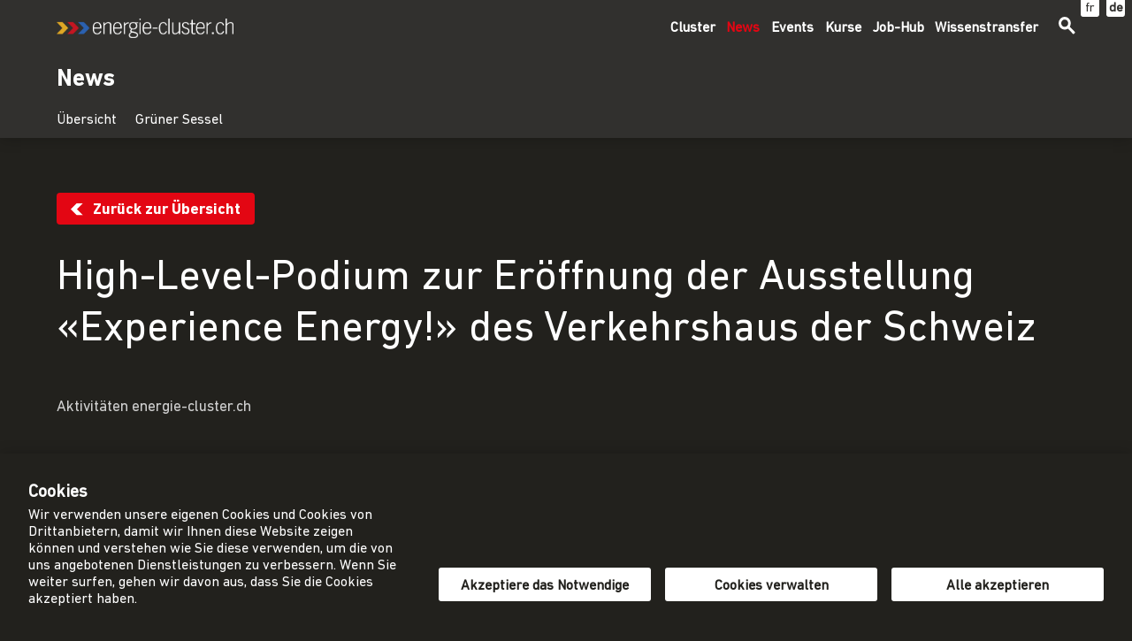

--- FILE ---
content_type: text/html; charset=UTF-8
request_url: https://energie-cluster.ch/news/beitraege/336-e-high-level-podium-zur-eroeffnung-der-ausstellung-experience-energy-des-verkehrshaus-der-schweiz/
body_size: 17073
content:
<!doctype html>
<html data-n-head-ssr lang="de-CH" data-n-head="%7B%22lang%22:%7B%22ssr%22:%22de-CH%22%7D%7D">
  <head>
    <title>336-E High-Level-Podium zur Eröffnung der Ausstellung «Experience Energy!» des Verkehrshaus der Schweiz | energie-cluster.ch</title><meta data-n-head="ssr" charset="utf-8"><meta data-n-head="ssr" name="viewport" content="width=device-width,initial-scale=1"><meta data-n-head="ssr" data-hid="robots" name="robots" content="all"><meta data-n-head="ssr" data-hid="author" name="author" content="https://www.energie-cluster.ch"><meta data-n-head="ssr" data-hid="publisher" name="publisher" content="https://www.energie-cluster.ch"><meta data-n-head="ssr" data-hid="apple-mobile-web-app-title" name="apple-mobile-web-app-title" content="Energie Cluster"><meta data-n-head="ssr" data-hid="theme-color" name="theme-color" content="#f59a00"><meta data-n-head="ssr" data-hid="og:title" name="og:title" content="Energie Cluster"><meta data-n-head="ssr" data-hid="og:description" name="og:description" content="Der energie-cluster.ch will mehr Wertschöpfung und Arbeitsplätze schaffen durch Fördern von Innovationen, Energieeffizienz und erneuerbare Energien."><meta data-n-head="ssr" data-hid="og:type" name="og:type" content="website"><meta data-n-head="ssr" data-hid="og:url" name="og:url" content="https://www.energie-cluster.ch"><meta data-n-head="ssr" data-hid="og:image" name="og:image" content="https://www.energie-cluster.ch/energie-cluster-og.png"><meta data-n-head="ssr" data-hid="og:locale" name="og:locale" content="de_CH"><meta data-n-head="ssr" data-hid="og:site_name" name="og:site_name" content="Energie Cluster"><meta data-n-head="ssr" data-hid="twitter:card" name="twitter:card" content="https://www.energie-cluster.ch/energie-cluster-og.png"><meta data-n-head="ssr" data-hid="twitter:title" name="twitter:title" content="Energie Cluster"><meta data-n-head="ssr" data-hid="twitter:description" name="twitter:description" content="Der energie-cluster.ch will mehr Wertschöpfung und Arbeitsplätze schaffen durch Fördern von Innovationen, Energieeffizienz und erneuerbare Energien."><meta data-n-head="ssr" data-hid="twitter:image" name="twitter:image" content="https://www.energie-cluster.ch/energie-cluster-og.png"><meta data-n-head="ssr" data-hid="description" name="description" content="Am Montagnachmittag vom 3. April 2023 durfte der energie-cluster.ch im Rahmen der Eröffnung des Neubaus «House of Energy» ein High-Level-Podium mit hochrangigen Personen aus Wirtschaft, Politik und Forschung durchführen. Diskutiert wurde die Frage, wie die Schweiz die Energieversorgungssicherheit im vergangenen Winter sichergestellt hat, wieso diese sichergestellt werden konnte, was daraus gelernt wurde und welche Massnahmen kurz-, mittel- und langfristig getroffen werden müssen, damit auch künftig der Energie- und Strombedarf der Schweiz gedeckt werden kann."><meta data-n-head="ssr" data-hid="keywords" name="keywords" content="energie,cluster,bern"><link data-n-head="ssr" rel="icon" type="image/x-icon" href="/favicon.ico"><link rel="preload" href="/_nuxt/3e3a473.js" as="script"><link rel="preload" href="/_nuxt/336ce5f.js" as="script"><link rel="preload" href="/_nuxt/7299952.js" as="script"><link rel="preload" href="/_nuxt/434ff12.js" as="script"><link rel="preload" href="/_nuxt/fd299fe.js" as="script"><style data-vue-ssr-id="6c128fd2:0 71336ca0:0 2b3cf7a0:0 f9014860:0 8c3d1ff2:0 bfabe290:0 fa7ff0ca:0 56b15182:0 c61fff6a:0 63966e00:0 6d4447a2:0 2d9ac72d:0 3e36e5fa:0 87f50306:0 76a40314:0 5f64f3f4:0 142c5c78:0 2a7fe6ef:0 0a72914d:0">lite-youtube{background-color:#000;position:relative;display:block;contain:content;background-position:50%;background-size:cover;cursor:pointer;max-width:720px}lite-youtube:before{content:"";display:block;position:absolute;top:0;background-image:url([data-uri]);background-position:top;background-repeat:repeat-x;height:60px;padding-bottom:50px;width:100%;transition:all .2s cubic-bezier(0,0,.2,1)}lite-youtube:after{content:"";display:block;padding-bottom:56.25%}lite-youtube>iframe{width:100%;height:100%;position:absolute;top:0;left:0;border:0}lite-youtube>.lty-playbtn{width:68px;height:48px;position:absolute;cursor:pointer;transform:translate3d(-50%,-50%,0);top:50%;left:50%;z-index:1;background-color:transparent;background-image:url('data:image/svg+xml;utf8,<svg xmlns="http://www.w3.org/2000/svg" version="1.1" viewBox="0 0 68 48"><path fill="%23f00" fill-opacity="0.8" d="M66.52,7.74c-0.78-2.93-2.49-5.41-5.42-6.19C55.79,.13,34,0,34,0S12.21,.13,6.9,1.55 C3.97,2.33,2.27,4.81,1.48,7.74C0.06,13.05,0,24,0,24s0.06,10.95,1.48,16.26c0.78,2.93,2.49,5.41,5.42,6.19 C12.21,47.87,34,48,34,48s21.79-0.13,27.1-1.55c2.93-0.78,4.64-3.26,5.42-6.19C67.94,34.95,68,24,68,24S67.94,13.05,66.52,7.74z"></path><path d="M 45,24 27,14 27,34" fill="%23fff"></path></svg>');filter:grayscale(100%);transition:filter .1s cubic-bezier(0,0,.2,1);border:none}lite-youtube .lty-playbtn:focus,lite-youtube:hover>.lty-playbtn{filter:none}lite-youtube.lyt-activated{cursor:unset}lite-youtube.lyt-activated:before,lite-youtube.lyt-activated>.lty-playbtn{opacity:0;pointer-events:none}.lyt-visually-hidden{clip:rect(0 0 0 0);-webkit-clip-path:inset(50%);clip-path:inset(50%);height:1px;overflow:hidden;position:absolute;white-space:nowrap;width:1px}/*!
 * Quill Editor v1.3.7
 * https://quilljs.com/
 * Copyright (c) 2014, Jason Chen
 * Copyright (c) 2013, salesforce.com
 */.ql-container{box-sizing:border-box;font-family:Helvetica,Arial,sans-serif;font-size:13px;height:100%;margin:0;position:relative}.ql-container.ql-disabled .ql-tooltip{visibility:hidden}.ql-container.ql-disabled .ql-editor ul[data-checked]>li:before{pointer-events:none}.ql-clipboard{left:-100000px;height:1px;overflow-y:hidden;position:absolute;top:50%}.ql-clipboard p{margin:0;padding:0}.ql-editor{box-sizing:border-box;line-height:1.42;height:100%;outline:0;overflow-y:auto;padding:12px 15px;-o-tab-size:4;tab-size:4;-moz-tab-size:4;text-align:left;white-space:pre-wrap;word-wrap:break-word}.ql-editor>*{cursor:text}.ql-editor blockquote,.ql-editor h1,.ql-editor h2,.ql-editor h3,.ql-editor h4,.ql-editor h5,.ql-editor h6,.ql-editor ol,.ql-editor p,.ql-editor pre,.ql-editor ul{margin:0;padding:0;counter-reset:list-1 list-2 list-3 list-4 list-5 list-6 list-7 list-8 list-9}.ql-editor ol,.ql-editor ul{padding-left:1.5em}.ql-editor ol>li,.ql-editor ul>li{list-style-type:none}.ql-editor ul>li:before{content:"\2022"}.ql-editor ul[data-checked=false],.ql-editor ul[data-checked=true]{pointer-events:none}.ql-editor ul[data-checked=false]>li *,.ql-editor ul[data-checked=true]>li *{pointer-events:all}.ql-editor ul[data-checked=false]>li:before,.ql-editor ul[data-checked=true]>li:before{color:#777;cursor:pointer;pointer-events:all}.ql-editor ul[data-checked=true]>li:before{content:"\2611"}.ql-editor ul[data-checked=false]>li:before{content:"\2610"}.ql-editor li:before{display:inline-block;white-space:nowrap;width:1.2em}.ql-editor li:not(.ql-direction-rtl):before{margin-left:-1.5em;margin-right:.3em;text-align:right}.ql-editor li.ql-direction-rtl:before{margin-left:.3em;margin-right:-1.5em}.ql-editor ol li:not(.ql-direction-rtl),.ql-editor ul li:not(.ql-direction-rtl){padding-left:1.5em}.ql-editor ol li.ql-direction-rtl,.ql-editor ul li.ql-direction-rtl{padding-right:1.5em}.ql-editor ol li{counter-reset:list-1 list-2 list-3 list-4 list-5 list-6 list-7 list-8 list-9;counter-increment:list-0}.ql-editor ol li:before{content:counter(list-0,decimal) ". "}.ql-editor ol li.ql-indent-1{counter-increment:list-1}.ql-editor ol li.ql-indent-1:before{content:counter(list-1,lower-alpha) ". "}.ql-editor ol li.ql-indent-1{counter-reset:list-2 list-3 list-4 list-5 list-6 list-7 list-8 list-9}.ql-editor ol li.ql-indent-2{counter-increment:list-2}.ql-editor ol li.ql-indent-2:before{content:counter(list-2,lower-roman) ". "}.ql-editor ol li.ql-indent-2{counter-reset:list-3 list-4 list-5 list-6 list-7 list-8 list-9}.ql-editor ol li.ql-indent-3{counter-increment:list-3}.ql-editor ol li.ql-indent-3:before{content:counter(list-3,decimal) ". "}.ql-editor ol li.ql-indent-3{counter-reset:list-4 list-5 list-6 list-7 list-8 list-9}.ql-editor ol li.ql-indent-4{counter-increment:list-4}.ql-editor ol li.ql-indent-4:before{content:counter(list-4,lower-alpha) ". "}.ql-editor ol li.ql-indent-4{counter-reset:list-5 list-6 list-7 list-8 list-9}.ql-editor ol li.ql-indent-5{counter-increment:list-5}.ql-editor ol li.ql-indent-5:before{content:counter(list-5,lower-roman) ". "}.ql-editor ol li.ql-indent-5{counter-reset:list-6 list-7 list-8 list-9}.ql-editor ol li.ql-indent-6{counter-increment:list-6}.ql-editor ol li.ql-indent-6:before{content:counter(list-6,decimal) ". "}.ql-editor ol li.ql-indent-6{counter-reset:list-7 list-8 list-9}.ql-editor ol li.ql-indent-7{counter-increment:list-7}.ql-editor ol li.ql-indent-7:before{content:counter(list-7,lower-alpha) ". "}.ql-editor ol li.ql-indent-7{counter-reset:list-8 list-9}.ql-editor ol li.ql-indent-8{counter-increment:list-8}.ql-editor ol li.ql-indent-8:before{content:counter(list-8,lower-roman) ". "}.ql-editor ol li.ql-indent-8{counter-reset:list-9}.ql-editor ol li.ql-indent-9{counter-increment:list-9}.ql-editor ol li.ql-indent-9:before{content:counter(list-9,decimal) ". "}.ql-editor .ql-indent-1:not(.ql-direction-rtl){padding-left:3em}.ql-editor li.ql-indent-1:not(.ql-direction-rtl){padding-left:4.5em}.ql-editor .ql-indent-1.ql-direction-rtl.ql-align-right{padding-right:3em}.ql-editor li.ql-indent-1.ql-direction-rtl.ql-align-right{padding-right:4.5em}.ql-editor .ql-indent-2:not(.ql-direction-rtl){padding-left:6em}.ql-editor li.ql-indent-2:not(.ql-direction-rtl){padding-left:7.5em}.ql-editor .ql-indent-2.ql-direction-rtl.ql-align-right{padding-right:6em}.ql-editor li.ql-indent-2.ql-direction-rtl.ql-align-right{padding-right:7.5em}.ql-editor .ql-indent-3:not(.ql-direction-rtl){padding-left:9em}.ql-editor li.ql-indent-3:not(.ql-direction-rtl){padding-left:10.5em}.ql-editor .ql-indent-3.ql-direction-rtl.ql-align-right{padding-right:9em}.ql-editor li.ql-indent-3.ql-direction-rtl.ql-align-right{padding-right:10.5em}.ql-editor .ql-indent-4:not(.ql-direction-rtl){padding-left:12em}.ql-editor li.ql-indent-4:not(.ql-direction-rtl){padding-left:13.5em}.ql-editor .ql-indent-4.ql-direction-rtl.ql-align-right{padding-right:12em}.ql-editor li.ql-indent-4.ql-direction-rtl.ql-align-right{padding-right:13.5em}.ql-editor .ql-indent-5:not(.ql-direction-rtl){padding-left:15em}.ql-editor li.ql-indent-5:not(.ql-direction-rtl){padding-left:16.5em}.ql-editor .ql-indent-5.ql-direction-rtl.ql-align-right{padding-right:15em}.ql-editor li.ql-indent-5.ql-direction-rtl.ql-align-right{padding-right:16.5em}.ql-editor .ql-indent-6:not(.ql-direction-rtl){padding-left:18em}.ql-editor li.ql-indent-6:not(.ql-direction-rtl){padding-left:19.5em}.ql-editor .ql-indent-6.ql-direction-rtl.ql-align-right{padding-right:18em}.ql-editor li.ql-indent-6.ql-direction-rtl.ql-align-right{padding-right:19.5em}.ql-editor .ql-indent-7:not(.ql-direction-rtl){padding-left:21em}.ql-editor li.ql-indent-7:not(.ql-direction-rtl){padding-left:22.5em}.ql-editor .ql-indent-7.ql-direction-rtl.ql-align-right{padding-right:21em}.ql-editor li.ql-indent-7.ql-direction-rtl.ql-align-right{padding-right:22.5em}.ql-editor .ql-indent-8:not(.ql-direction-rtl){padding-left:24em}.ql-editor li.ql-indent-8:not(.ql-direction-rtl){padding-left:25.5em}.ql-editor .ql-indent-8.ql-direction-rtl.ql-align-right{padding-right:24em}.ql-editor li.ql-indent-8.ql-direction-rtl.ql-align-right{padding-right:25.5em}.ql-editor .ql-indent-9:not(.ql-direction-rtl){padding-left:27em}.ql-editor li.ql-indent-9:not(.ql-direction-rtl){padding-left:28.5em}.ql-editor .ql-indent-9.ql-direction-rtl.ql-align-right{padding-right:27em}.ql-editor li.ql-indent-9.ql-direction-rtl.ql-align-right{padding-right:28.5em}.ql-editor .ql-video{display:block;max-width:100%}.ql-editor .ql-video.ql-align-center{margin:0 auto}.ql-editor .ql-video.ql-align-right{margin:0 0 0 auto}.ql-editor .ql-bg-black{background-color:#000}.ql-editor .ql-bg-red{background-color:#e60000}.ql-editor .ql-bg-orange{background-color:#f90}.ql-editor .ql-bg-yellow{background-color:#ff0}.ql-editor .ql-bg-green{background-color:#008a00}.ql-editor .ql-bg-blue{background-color:#06c}.ql-editor .ql-bg-purple{background-color:#93f}.ql-editor .ql-color-white{color:#fff}.ql-editor .ql-color-red{color:#e60000}.ql-editor .ql-color-orange{color:#f90}.ql-editor .ql-color-yellow{color:#ff0}.ql-editor .ql-color-green{color:#008a00}.ql-editor .ql-color-blue{color:#06c}.ql-editor .ql-color-purple{color:#93f}.ql-editor .ql-font-serif{font-family:Georgia,Times New Roman,serif}.ql-editor .ql-font-monospace{font-family:Monaco,Courier New,monospace}.ql-editor .ql-size-small{font-size:.75em}.ql-editor .ql-size-large{font-size:1.5em}.ql-editor .ql-size-huge{font-size:2.5em}.ql-editor .ql-direction-rtl{direction:rtl;text-align:inherit}.ql-editor .ql-align-center{text-align:center}.ql-editor .ql-align-justify{text-align:justify}.ql-editor .ql-align-right{text-align:right}.ql-editor.ql-blank:before{color:rgba(0,0,0,.6);content:attr(data-placeholder);font-style:italic;left:15px;pointer-events:none;position:absolute;right:15px}/*!
 * Quill Editor v1.3.7
 * https://quilljs.com/
 * Copyright (c) 2014, Jason Chen
 * Copyright (c) 2013, salesforce.com
 */.ql-container{box-sizing:border-box;font-family:Helvetica,Arial,sans-serif;font-size:13px;height:100%;margin:0;position:relative}.ql-container.ql-disabled .ql-tooltip{visibility:hidden}.ql-container.ql-disabled .ql-editor ul[data-checked]>li:before{pointer-events:none}.ql-clipboard{left:-100000px;height:1px;overflow-y:hidden;position:absolute;top:50%}.ql-clipboard p{margin:0;padding:0}.ql-editor{box-sizing:border-box;line-height:1.42;height:100%;outline:0;overflow-y:auto;padding:12px 15px;-o-tab-size:4;tab-size:4;-moz-tab-size:4;text-align:left;white-space:pre-wrap;word-wrap:break-word}.ql-editor>*{cursor:text}.ql-editor blockquote,.ql-editor h1,.ql-editor h2,.ql-editor h3,.ql-editor h4,.ql-editor h5,.ql-editor h6,.ql-editor ol,.ql-editor p,.ql-editor pre,.ql-editor ul{margin:0;padding:0;counter-reset:list-1 list-2 list-3 list-4 list-5 list-6 list-7 list-8 list-9}.ql-editor ol,.ql-editor ul{padding-left:1.5em}.ql-editor ol>li,.ql-editor ul>li{list-style-type:none}.ql-editor ul>li:before{content:"\2022"}.ql-editor ul[data-checked=false],.ql-editor ul[data-checked=true]{pointer-events:none}.ql-editor ul[data-checked=false]>li *,.ql-editor ul[data-checked=true]>li *{pointer-events:all}.ql-editor ul[data-checked=false]>li:before,.ql-editor ul[data-checked=true]>li:before{color:#777;cursor:pointer;pointer-events:all}.ql-editor ul[data-checked=true]>li:before{content:"\2611"}.ql-editor ul[data-checked=false]>li:before{content:"\2610"}.ql-editor li:before{display:inline-block;white-space:nowrap;width:1.2em}.ql-editor li:not(.ql-direction-rtl):before{margin-left:-1.5em;margin-right:.3em;text-align:right}.ql-editor li.ql-direction-rtl:before{margin-left:.3em;margin-right:-1.5em}.ql-editor ol li:not(.ql-direction-rtl),.ql-editor ul li:not(.ql-direction-rtl){padding-left:1.5em}.ql-editor ol li.ql-direction-rtl,.ql-editor ul li.ql-direction-rtl{padding-right:1.5em}.ql-editor ol li{counter-reset:list-1 list-2 list-3 list-4 list-5 list-6 list-7 list-8 list-9;counter-increment:list-0}.ql-editor ol li:before{content:counter(list-0,decimal) ". "}.ql-editor ol li.ql-indent-1{counter-increment:list-1}.ql-editor ol li.ql-indent-1:before{content:counter(list-1,lower-alpha) ". "}.ql-editor ol li.ql-indent-1{counter-reset:list-2 list-3 list-4 list-5 list-6 list-7 list-8 list-9}.ql-editor ol li.ql-indent-2{counter-increment:list-2}.ql-editor ol li.ql-indent-2:before{content:counter(list-2,lower-roman) ". "}.ql-editor ol li.ql-indent-2{counter-reset:list-3 list-4 list-5 list-6 list-7 list-8 list-9}.ql-editor ol li.ql-indent-3{counter-increment:list-3}.ql-editor ol li.ql-indent-3:before{content:counter(list-3,decimal) ". "}.ql-editor ol li.ql-indent-3{counter-reset:list-4 list-5 list-6 list-7 list-8 list-9}.ql-editor ol li.ql-indent-4{counter-increment:list-4}.ql-editor ol li.ql-indent-4:before{content:counter(list-4,lower-alpha) ". "}.ql-editor ol li.ql-indent-4{counter-reset:list-5 list-6 list-7 list-8 list-9}.ql-editor ol li.ql-indent-5{counter-increment:list-5}.ql-editor ol li.ql-indent-5:before{content:counter(list-5,lower-roman) ". "}.ql-editor ol li.ql-indent-5{counter-reset:list-6 list-7 list-8 list-9}.ql-editor ol li.ql-indent-6{counter-increment:list-6}.ql-editor ol li.ql-indent-6:before{content:counter(list-6,decimal) ". "}.ql-editor ol li.ql-indent-6{counter-reset:list-7 list-8 list-9}.ql-editor ol li.ql-indent-7{counter-increment:list-7}.ql-editor ol li.ql-indent-7:before{content:counter(list-7,lower-alpha) ". "}.ql-editor ol li.ql-indent-7{counter-reset:list-8 list-9}.ql-editor ol li.ql-indent-8{counter-increment:list-8}.ql-editor ol li.ql-indent-8:before{content:counter(list-8,lower-roman) ". "}.ql-editor ol li.ql-indent-8{counter-reset:list-9}.ql-editor ol li.ql-indent-9{counter-increment:list-9}.ql-editor ol li.ql-indent-9:before{content:counter(list-9,decimal) ". "}.ql-editor .ql-indent-1:not(.ql-direction-rtl){padding-left:3em}.ql-editor li.ql-indent-1:not(.ql-direction-rtl){padding-left:4.5em}.ql-editor .ql-indent-1.ql-direction-rtl.ql-align-right{padding-right:3em}.ql-editor li.ql-indent-1.ql-direction-rtl.ql-align-right{padding-right:4.5em}.ql-editor .ql-indent-2:not(.ql-direction-rtl){padding-left:6em}.ql-editor li.ql-indent-2:not(.ql-direction-rtl){padding-left:7.5em}.ql-editor .ql-indent-2.ql-direction-rtl.ql-align-right{padding-right:6em}.ql-editor li.ql-indent-2.ql-direction-rtl.ql-align-right{padding-right:7.5em}.ql-editor .ql-indent-3:not(.ql-direction-rtl){padding-left:9em}.ql-editor li.ql-indent-3:not(.ql-direction-rtl){padding-left:10.5em}.ql-editor .ql-indent-3.ql-direction-rtl.ql-align-right{padding-right:9em}.ql-editor li.ql-indent-3.ql-direction-rtl.ql-align-right{padding-right:10.5em}.ql-editor .ql-indent-4:not(.ql-direction-rtl){padding-left:12em}.ql-editor li.ql-indent-4:not(.ql-direction-rtl){padding-left:13.5em}.ql-editor .ql-indent-4.ql-direction-rtl.ql-align-right{padding-right:12em}.ql-editor li.ql-indent-4.ql-direction-rtl.ql-align-right{padding-right:13.5em}.ql-editor .ql-indent-5:not(.ql-direction-rtl){padding-left:15em}.ql-editor li.ql-indent-5:not(.ql-direction-rtl){padding-left:16.5em}.ql-editor .ql-indent-5.ql-direction-rtl.ql-align-right{padding-right:15em}.ql-editor li.ql-indent-5.ql-direction-rtl.ql-align-right{padding-right:16.5em}.ql-editor .ql-indent-6:not(.ql-direction-rtl){padding-left:18em}.ql-editor li.ql-indent-6:not(.ql-direction-rtl){padding-left:19.5em}.ql-editor .ql-indent-6.ql-direction-rtl.ql-align-right{padding-right:18em}.ql-editor li.ql-indent-6.ql-direction-rtl.ql-align-right{padding-right:19.5em}.ql-editor .ql-indent-7:not(.ql-direction-rtl){padding-left:21em}.ql-editor li.ql-indent-7:not(.ql-direction-rtl){padding-left:22.5em}.ql-editor .ql-indent-7.ql-direction-rtl.ql-align-right{padding-right:21em}.ql-editor li.ql-indent-7.ql-direction-rtl.ql-align-right{padding-right:22.5em}.ql-editor .ql-indent-8:not(.ql-direction-rtl){padding-left:24em}.ql-editor li.ql-indent-8:not(.ql-direction-rtl){padding-left:25.5em}.ql-editor .ql-indent-8.ql-direction-rtl.ql-align-right{padding-right:24em}.ql-editor li.ql-indent-8.ql-direction-rtl.ql-align-right{padding-right:25.5em}.ql-editor .ql-indent-9:not(.ql-direction-rtl){padding-left:27em}.ql-editor li.ql-indent-9:not(.ql-direction-rtl){padding-left:28.5em}.ql-editor .ql-indent-9.ql-direction-rtl.ql-align-right{padding-right:27em}.ql-editor li.ql-indent-9.ql-direction-rtl.ql-align-right{padding-right:28.5em}.ql-editor .ql-video{display:block;max-width:100%}.ql-editor .ql-video.ql-align-center{margin:0 auto}.ql-editor .ql-video.ql-align-right{margin:0 0 0 auto}.ql-editor .ql-bg-black{background-color:#000}.ql-editor .ql-bg-red{background-color:#e60000}.ql-editor .ql-bg-orange{background-color:#f90}.ql-editor .ql-bg-yellow{background-color:#ff0}.ql-editor .ql-bg-green{background-color:#008a00}.ql-editor .ql-bg-blue{background-color:#06c}.ql-editor .ql-bg-purple{background-color:#93f}.ql-editor .ql-color-white{color:#fff}.ql-editor .ql-color-red{color:#e60000}.ql-editor .ql-color-orange{color:#f90}.ql-editor .ql-color-yellow{color:#ff0}.ql-editor .ql-color-green{color:#008a00}.ql-editor .ql-color-blue{color:#06c}.ql-editor .ql-color-purple{color:#93f}.ql-editor .ql-font-serif{font-family:Georgia,Times New Roman,serif}.ql-editor .ql-font-monospace{font-family:Monaco,Courier New,monospace}.ql-editor .ql-size-small{font-size:.75em}.ql-editor .ql-size-large{font-size:1.5em}.ql-editor .ql-size-huge{font-size:2.5em}.ql-editor .ql-direction-rtl{direction:rtl;text-align:inherit}.ql-editor .ql-align-center{text-align:center}.ql-editor .ql-align-justify{text-align:justify}.ql-editor .ql-align-right{text-align:right}.ql-editor.ql-blank:before{color:rgba(0,0,0,.6);content:attr(data-placeholder);font-style:italic;left:15px;pointer-events:none;position:absolute;right:15px}.ql-snow .ql-toolbar:after,.ql-snow.ql-toolbar:after{clear:both;content:"";display:table}.ql-snow .ql-toolbar button,.ql-snow.ql-toolbar button{background:0 0;border:none;cursor:pointer;display:inline-block;float:left;height:24px;padding:3px 5px;width:28px}.ql-snow .ql-toolbar button svg,.ql-snow.ql-toolbar button svg{float:left;height:100%}.ql-snow .ql-toolbar button:active:hover,.ql-snow.ql-toolbar button:active:hover{outline:0}.ql-snow .ql-toolbar input.ql-image[type=file],.ql-snow.ql-toolbar input.ql-image[type=file]{display:none}.ql-snow .ql-toolbar .ql-picker-item.ql-selected,.ql-snow .ql-toolbar .ql-picker-item:hover,.ql-snow .ql-toolbar .ql-picker-label.ql-active,.ql-snow .ql-toolbar .ql-picker-label:hover,.ql-snow .ql-toolbar button.ql-active,.ql-snow .ql-toolbar button:focus,.ql-snow .ql-toolbar button:hover,.ql-snow.ql-toolbar .ql-picker-item.ql-selected,.ql-snow.ql-toolbar .ql-picker-item:hover,.ql-snow.ql-toolbar .ql-picker-label.ql-active,.ql-snow.ql-toolbar .ql-picker-label:hover,.ql-snow.ql-toolbar button.ql-active,.ql-snow.ql-toolbar button:focus,.ql-snow.ql-toolbar button:hover{color:#06c}.ql-snow .ql-toolbar .ql-picker-item.ql-selected .ql-fill,.ql-snow .ql-toolbar .ql-picker-item.ql-selected .ql-stroke.ql-fill,.ql-snow .ql-toolbar .ql-picker-item:hover .ql-fill,.ql-snow .ql-toolbar .ql-picker-item:hover .ql-stroke.ql-fill,.ql-snow .ql-toolbar .ql-picker-label.ql-active .ql-fill,.ql-snow .ql-toolbar .ql-picker-label.ql-active .ql-stroke.ql-fill,.ql-snow .ql-toolbar .ql-picker-label:hover .ql-fill,.ql-snow .ql-toolbar .ql-picker-label:hover .ql-stroke.ql-fill,.ql-snow .ql-toolbar button.ql-active .ql-fill,.ql-snow .ql-toolbar button.ql-active .ql-stroke.ql-fill,.ql-snow .ql-toolbar button:focus .ql-fill,.ql-snow .ql-toolbar button:focus .ql-stroke.ql-fill,.ql-snow .ql-toolbar button:hover .ql-fill,.ql-snow .ql-toolbar button:hover .ql-stroke.ql-fill,.ql-snow.ql-toolbar .ql-picker-item.ql-selected .ql-fill,.ql-snow.ql-toolbar .ql-picker-item.ql-selected .ql-stroke.ql-fill,.ql-snow.ql-toolbar .ql-picker-item:hover .ql-fill,.ql-snow.ql-toolbar .ql-picker-item:hover .ql-stroke.ql-fill,.ql-snow.ql-toolbar .ql-picker-label.ql-active .ql-fill,.ql-snow.ql-toolbar .ql-picker-label.ql-active .ql-stroke.ql-fill,.ql-snow.ql-toolbar .ql-picker-label:hover .ql-fill,.ql-snow.ql-toolbar .ql-picker-label:hover .ql-stroke.ql-fill,.ql-snow.ql-toolbar button.ql-active .ql-fill,.ql-snow.ql-toolbar button.ql-active .ql-stroke.ql-fill,.ql-snow.ql-toolbar button:focus .ql-fill,.ql-snow.ql-toolbar button:focus .ql-stroke.ql-fill,.ql-snow.ql-toolbar button:hover .ql-fill,.ql-snow.ql-toolbar button:hover .ql-stroke.ql-fill{fill:#06c}.ql-snow .ql-toolbar .ql-picker-item.ql-selected .ql-stroke,.ql-snow .ql-toolbar .ql-picker-item.ql-selected .ql-stroke-miter,.ql-snow .ql-toolbar .ql-picker-item:hover .ql-stroke,.ql-snow .ql-toolbar .ql-picker-item:hover .ql-stroke-miter,.ql-snow .ql-toolbar .ql-picker-label.ql-active .ql-stroke,.ql-snow .ql-toolbar .ql-picker-label.ql-active .ql-stroke-miter,.ql-snow .ql-toolbar .ql-picker-label:hover .ql-stroke,.ql-snow .ql-toolbar .ql-picker-label:hover .ql-stroke-miter,.ql-snow .ql-toolbar button.ql-active .ql-stroke,.ql-snow .ql-toolbar button.ql-active .ql-stroke-miter,.ql-snow .ql-toolbar button:focus .ql-stroke,.ql-snow .ql-toolbar button:focus .ql-stroke-miter,.ql-snow .ql-toolbar button:hover .ql-stroke,.ql-snow .ql-toolbar button:hover .ql-stroke-miter,.ql-snow.ql-toolbar .ql-picker-item.ql-selected .ql-stroke,.ql-snow.ql-toolbar .ql-picker-item.ql-selected .ql-stroke-miter,.ql-snow.ql-toolbar .ql-picker-item:hover .ql-stroke,.ql-snow.ql-toolbar .ql-picker-item:hover .ql-stroke-miter,.ql-snow.ql-toolbar .ql-picker-label.ql-active .ql-stroke,.ql-snow.ql-toolbar .ql-picker-label.ql-active .ql-stroke-miter,.ql-snow.ql-toolbar .ql-picker-label:hover .ql-stroke,.ql-snow.ql-toolbar .ql-picker-label:hover .ql-stroke-miter,.ql-snow.ql-toolbar button.ql-active .ql-stroke,.ql-snow.ql-toolbar button.ql-active .ql-stroke-miter,.ql-snow.ql-toolbar button:focus .ql-stroke,.ql-snow.ql-toolbar button:focus .ql-stroke-miter,.ql-snow.ql-toolbar button:hover .ql-stroke,.ql-snow.ql-toolbar button:hover .ql-stroke-miter{stroke:#06c}@media (pointer:coarse){.ql-snow .ql-toolbar button:hover:not(.ql-active),.ql-snow.ql-toolbar button:hover:not(.ql-active){color:#444}.ql-snow .ql-toolbar button:hover:not(.ql-active) .ql-fill,.ql-snow .ql-toolbar button:hover:not(.ql-active) .ql-stroke.ql-fill,.ql-snow.ql-toolbar button:hover:not(.ql-active) .ql-fill,.ql-snow.ql-toolbar button:hover:not(.ql-active) .ql-stroke.ql-fill{fill:#444}.ql-snow .ql-toolbar button:hover:not(.ql-active) .ql-stroke,.ql-snow .ql-toolbar button:hover:not(.ql-active) .ql-stroke-miter,.ql-snow.ql-toolbar button:hover:not(.ql-active) .ql-stroke,.ql-snow.ql-toolbar button:hover:not(.ql-active) .ql-stroke-miter{stroke:#444}}.ql-snow,.ql-snow *{box-sizing:border-box}.ql-snow .ql-hidden{display:none}.ql-snow .ql-out-bottom,.ql-snow .ql-out-top{visibility:hidden}.ql-snow .ql-tooltip{position:absolute;transform:translateY(10px)}.ql-snow .ql-tooltip a{cursor:pointer;text-decoration:none}.ql-snow .ql-tooltip.ql-flip{transform:translateY(-10px)}.ql-snow .ql-formats{display:inline-block;vertical-align:middle}.ql-snow .ql-formats:after{clear:both;content:"";display:table}.ql-snow .ql-stroke{fill:none;stroke:#444;stroke-linecap:round;stroke-linejoin:round;stroke-width:2}.ql-snow .ql-stroke-miter{fill:none;stroke:#444;stroke-miterlimit:10;stroke-width:2}.ql-snow .ql-fill,.ql-snow .ql-stroke.ql-fill{fill:#444}.ql-snow .ql-empty{fill:none}.ql-snow .ql-even{fill-rule:evenodd}.ql-snow .ql-stroke.ql-thin,.ql-snow .ql-thin{stroke-width:1}.ql-snow .ql-transparent{opacity:.4}.ql-snow .ql-direction svg:last-child{display:none}.ql-snow .ql-direction.ql-active svg:last-child{display:inline}.ql-snow .ql-direction.ql-active svg:first-child{display:none}.ql-snow .ql-editor h1{font-size:2em}.ql-snow .ql-editor h2{font-size:1.5em}.ql-snow .ql-editor h3{font-size:1.17em}.ql-snow .ql-editor h4{font-size:1em}.ql-snow .ql-editor h5{font-size:.83em}.ql-snow .ql-editor h6{font-size:.67em}.ql-snow .ql-editor a{text-decoration:underline}.ql-snow .ql-editor blockquote{border-left:4px solid #ccc;margin-bottom:5px;margin-top:5px;padding-left:16px}.ql-snow .ql-editor code,.ql-snow .ql-editor pre{background-color:#f0f0f0;border-radius:3px}.ql-snow .ql-editor pre{white-space:pre-wrap;margin-bottom:5px;margin-top:5px;padding:5px 10px}.ql-snow .ql-editor code{font-size:85%;padding:2px 4px}.ql-snow .ql-editor pre.ql-syntax{background-color:#23241f;color:#f8f8f2;overflow:visible}.ql-snow .ql-editor img{max-width:100%}.ql-snow .ql-picker{color:#444;display:inline-block;float:left;font-size:14px;font-weight:500;height:24px;position:relative;vertical-align:middle}.ql-snow .ql-picker-label{cursor:pointer;display:inline-block;height:100%;padding-left:8px;padding-right:2px;position:relative;width:100%}.ql-snow .ql-picker-label:before{display:inline-block;line-height:22px}.ql-snow .ql-picker-options{background-color:#fff;display:none;min-width:100%;padding:4px 8px;position:absolute;white-space:nowrap}.ql-snow .ql-picker-options .ql-picker-item{cursor:pointer;display:block;padding-bottom:5px;padding-top:5px}.ql-snow .ql-picker.ql-expanded .ql-picker-label{color:#ccc;z-index:2}.ql-snow .ql-picker.ql-expanded .ql-picker-label .ql-fill{fill:#ccc}.ql-snow .ql-picker.ql-expanded .ql-picker-label .ql-stroke{stroke:#ccc}.ql-snow .ql-picker.ql-expanded .ql-picker-options{display:block;margin-top:-1px;top:100%;z-index:1}.ql-snow .ql-color-picker,.ql-snow .ql-icon-picker{width:28px}.ql-snow .ql-color-picker .ql-picker-label,.ql-snow .ql-icon-picker .ql-picker-label{padding:2px 4px}.ql-snow .ql-color-picker .ql-picker-label svg,.ql-snow .ql-icon-picker .ql-picker-label svg{right:4px}.ql-snow .ql-icon-picker .ql-picker-options{padding:4px 0}.ql-snow .ql-icon-picker .ql-picker-item{height:24px;width:24px;padding:2px 4px}.ql-snow .ql-color-picker .ql-picker-options{padding:3px 5px;width:152px}.ql-snow .ql-color-picker .ql-picker-item{border:1px solid transparent;float:left;height:16px;margin:2px;padding:0;width:16px}.ql-snow .ql-picker:not(.ql-color-picker):not(.ql-icon-picker) svg{position:absolute;margin-top:-9px;right:0;top:50%;width:18px}.ql-snow .ql-picker.ql-font .ql-picker-item[data-label]:not([data-label=""]):before,.ql-snow .ql-picker.ql-font .ql-picker-label[data-label]:not([data-label=""]):before,.ql-snow .ql-picker.ql-header .ql-picker-item[data-label]:not([data-label=""]):before,.ql-snow .ql-picker.ql-header .ql-picker-label[data-label]:not([data-label=""]):before,.ql-snow .ql-picker.ql-size .ql-picker-item[data-label]:not([data-label=""]):before,.ql-snow .ql-picker.ql-size .ql-picker-label[data-label]:not([data-label=""]):before{content:attr(data-label)}.ql-snow .ql-picker.ql-header{width:98px}.ql-snow .ql-picker.ql-header .ql-picker-item:before,.ql-snow .ql-picker.ql-header .ql-picker-label:before{content:"Normal"}.ql-snow .ql-picker.ql-header .ql-picker-item[data-value="1"]:before,.ql-snow .ql-picker.ql-header .ql-picker-label[data-value="1"]:before{content:"Heading 1"}.ql-snow .ql-picker.ql-header .ql-picker-item[data-value="2"]:before,.ql-snow .ql-picker.ql-header .ql-picker-label[data-value="2"]:before{content:"Heading 2"}.ql-snow .ql-picker.ql-header .ql-picker-item[data-value="3"]:before,.ql-snow .ql-picker.ql-header .ql-picker-label[data-value="3"]:before{content:"Heading 3"}.ql-snow .ql-picker.ql-header .ql-picker-item[data-value="4"]:before,.ql-snow .ql-picker.ql-header .ql-picker-label[data-value="4"]:before{content:"Heading 4"}.ql-snow .ql-picker.ql-header .ql-picker-item[data-value="5"]:before,.ql-snow .ql-picker.ql-header .ql-picker-label[data-value="5"]:before{content:"Heading 5"}.ql-snow .ql-picker.ql-header .ql-picker-item[data-value="6"]:before,.ql-snow .ql-picker.ql-header .ql-picker-label[data-value="6"]:before{content:"Heading 6"}.ql-snow .ql-picker.ql-header .ql-picker-item[data-value="1"]:before{font-size:2em}.ql-snow .ql-picker.ql-header .ql-picker-item[data-value="2"]:before{font-size:1.5em}.ql-snow .ql-picker.ql-header .ql-picker-item[data-value="3"]:before{font-size:1.17em}.ql-snow .ql-picker.ql-header .ql-picker-item[data-value="4"]:before{font-size:1em}.ql-snow .ql-picker.ql-header .ql-picker-item[data-value="5"]:before{font-size:.83em}.ql-snow .ql-picker.ql-header .ql-picker-item[data-value="6"]:before{font-size:.67em}.ql-snow .ql-picker.ql-font{width:108px}.ql-snow .ql-picker.ql-font .ql-picker-item:before,.ql-snow .ql-picker.ql-font .ql-picker-label:before{content:"Sans Serif"}.ql-snow .ql-picker.ql-font .ql-picker-item[data-value=serif]:before,.ql-snow .ql-picker.ql-font .ql-picker-label[data-value=serif]:before{content:"Serif"}.ql-snow .ql-picker.ql-font .ql-picker-item[data-value=monospace]:before,.ql-snow .ql-picker.ql-font .ql-picker-label[data-value=monospace]:before{content:"Monospace"}.ql-snow .ql-picker.ql-font .ql-picker-item[data-value=serif]:before{font-family:Georgia,Times New Roman,serif}.ql-snow .ql-picker.ql-font .ql-picker-item[data-value=monospace]:before{font-family:Monaco,Courier New,monospace}.ql-snow .ql-picker.ql-size{width:98px}.ql-snow .ql-picker.ql-size .ql-picker-item:before,.ql-snow .ql-picker.ql-size .ql-picker-label:before{content:"Normal"}.ql-snow .ql-picker.ql-size .ql-picker-item[data-value=small]:before,.ql-snow .ql-picker.ql-size .ql-picker-label[data-value=small]:before{content:"Small"}.ql-snow .ql-picker.ql-size .ql-picker-item[data-value=large]:before,.ql-snow .ql-picker.ql-size .ql-picker-label[data-value=large]:before{content:"Large"}.ql-snow .ql-picker.ql-size .ql-picker-item[data-value=huge]:before,.ql-snow .ql-picker.ql-size .ql-picker-label[data-value=huge]:before{content:"Huge"}.ql-snow .ql-picker.ql-size .ql-picker-item[data-value=small]:before{font-size:10px}.ql-snow .ql-picker.ql-size .ql-picker-item[data-value=large]:before{font-size:18px}.ql-snow .ql-picker.ql-size .ql-picker-item[data-value=huge]:before{font-size:32px}.ql-snow .ql-color-picker.ql-background .ql-picker-item{background-color:#fff}.ql-snow .ql-color-picker.ql-color .ql-picker-item{background-color:#000}.ql-toolbar.ql-snow{border:1px solid #ccc;box-sizing:border-box;font-family:"Helvetica Neue",Helvetica,Arial,sans-serif;padding:8px}.ql-toolbar.ql-snow .ql-formats{margin-right:15px}.ql-toolbar.ql-snow .ql-picker-label{border:1px solid transparent}.ql-toolbar.ql-snow .ql-picker-options{border:1px solid transparent;box-shadow:0 2px 8px rgba(0,0,0,.2)}.ql-toolbar.ql-snow .ql-picker.ql-expanded .ql-picker-label,.ql-toolbar.ql-snow .ql-picker.ql-expanded .ql-picker-options{border-color:#ccc}.ql-toolbar.ql-snow .ql-color-picker .ql-picker-item.ql-selected,.ql-toolbar.ql-snow .ql-color-picker .ql-picker-item:hover{border-color:#000}.ql-toolbar.ql-snow+.ql-container.ql-snow{border-top:0}.ql-snow .ql-tooltip{background-color:#fff;border:1px solid #ccc;box-shadow:0 0 5px #ddd;color:#444;padding:5px 12px;white-space:nowrap}.ql-snow .ql-tooltip:before{content:"Visit URL:";line-height:26px;margin-right:8px}.ql-snow .ql-tooltip input[type=text]{display:none;border:1px solid #ccc;font-size:13px;height:26px;margin:0;padding:3px 5px;width:170px}.ql-snow .ql-tooltip a.ql-preview{display:inline-block;max-width:200px;overflow-x:hidden;text-overflow:ellipsis;vertical-align:top}.ql-snow .ql-tooltip a.ql-action:after{border-right:1px solid #ccc;content:"Edit";margin-left:16px;padding-right:8px}.ql-snow .ql-tooltip a.ql-remove:before{content:"Remove";margin-left:8px}.ql-snow .ql-tooltip a{line-height:26px}.ql-snow .ql-tooltip.ql-editing a.ql-preview,.ql-snow .ql-tooltip.ql-editing a.ql-remove{display:none}.ql-snow .ql-tooltip.ql-editing input[type=text]{display:inline-block}.ql-snow .ql-tooltip.ql-editing a.ql-action:after{border-right:0;content:"Save";padding-right:0}.ql-snow .ql-tooltip[data-mode=link]:before{content:"Enter link:"}.ql-snow .ql-tooltip[data-mode=formula]:before{content:"Enter formula:"}.ql-snow .ql-tooltip[data-mode=video]:before{content:"Enter video:"}.ql-snow a{color:#06c}.ql-container.ql-snow{border:1px solid #ccc}/*!
 * Quill Editor v1.3.7
 * https://quilljs.com/
 * Copyright (c) 2014, Jason Chen
 * Copyright (c) 2013, salesforce.com
 */.ql-container{box-sizing:border-box;font-family:Helvetica,Arial,sans-serif;font-size:13px;height:100%;margin:0;position:relative}.ql-container.ql-disabled .ql-tooltip{visibility:hidden}.ql-container.ql-disabled .ql-editor ul[data-checked]>li:before{pointer-events:none}.ql-clipboard{left:-100000px;height:1px;overflow-y:hidden;position:absolute;top:50%}.ql-clipboard p{margin:0;padding:0}.ql-editor{box-sizing:border-box;line-height:1.42;height:100%;outline:0;overflow-y:auto;padding:12px 15px;-o-tab-size:4;tab-size:4;-moz-tab-size:4;text-align:left;white-space:pre-wrap;word-wrap:break-word}.ql-editor>*{cursor:text}.ql-editor blockquote,.ql-editor h1,.ql-editor h2,.ql-editor h3,.ql-editor h4,.ql-editor h5,.ql-editor h6,.ql-editor ol,.ql-editor p,.ql-editor pre,.ql-editor ul{margin:0;padding:0;counter-reset:list-1 list-2 list-3 list-4 list-5 list-6 list-7 list-8 list-9}.ql-editor ol,.ql-editor ul{padding-left:1.5em}.ql-editor ol>li,.ql-editor ul>li{list-style-type:none}.ql-editor ul>li:before{content:"\2022"}.ql-editor ul[data-checked=false],.ql-editor ul[data-checked=true]{pointer-events:none}.ql-editor ul[data-checked=false]>li *,.ql-editor ul[data-checked=true]>li *{pointer-events:all}.ql-editor ul[data-checked=false]>li:before,.ql-editor ul[data-checked=true]>li:before{color:#777;cursor:pointer;pointer-events:all}.ql-editor ul[data-checked=true]>li:before{content:"\2611"}.ql-editor ul[data-checked=false]>li:before{content:"\2610"}.ql-editor li:before{display:inline-block;white-space:nowrap;width:1.2em}.ql-editor li:not(.ql-direction-rtl):before{margin-left:-1.5em;margin-right:.3em;text-align:right}.ql-editor li.ql-direction-rtl:before{margin-left:.3em;margin-right:-1.5em}.ql-editor ol li:not(.ql-direction-rtl),.ql-editor ul li:not(.ql-direction-rtl){padding-left:1.5em}.ql-editor ol li.ql-direction-rtl,.ql-editor ul li.ql-direction-rtl{padding-right:1.5em}.ql-editor ol li{counter-reset:list-1 list-2 list-3 list-4 list-5 list-6 list-7 list-8 list-9;counter-increment:list-0}.ql-editor ol li:before{content:counter(list-0,decimal) ". "}.ql-editor ol li.ql-indent-1{counter-increment:list-1}.ql-editor ol li.ql-indent-1:before{content:counter(list-1,lower-alpha) ". "}.ql-editor ol li.ql-indent-1{counter-reset:list-2 list-3 list-4 list-5 list-6 list-7 list-8 list-9}.ql-editor ol li.ql-indent-2{counter-increment:list-2}.ql-editor ol li.ql-indent-2:before{content:counter(list-2,lower-roman) ". "}.ql-editor ol li.ql-indent-2{counter-reset:list-3 list-4 list-5 list-6 list-7 list-8 list-9}.ql-editor ol li.ql-indent-3{counter-increment:list-3}.ql-editor ol li.ql-indent-3:before{content:counter(list-3,decimal) ". "}.ql-editor ol li.ql-indent-3{counter-reset:list-4 list-5 list-6 list-7 list-8 list-9}.ql-editor ol li.ql-indent-4{counter-increment:list-4}.ql-editor ol li.ql-indent-4:before{content:counter(list-4,lower-alpha) ". "}.ql-editor ol li.ql-indent-4{counter-reset:list-5 list-6 list-7 list-8 list-9}.ql-editor ol li.ql-indent-5{counter-increment:list-5}.ql-editor ol li.ql-indent-5:before{content:counter(list-5,lower-roman) ". "}.ql-editor ol li.ql-indent-5{counter-reset:list-6 list-7 list-8 list-9}.ql-editor ol li.ql-indent-6{counter-increment:list-6}.ql-editor ol li.ql-indent-6:before{content:counter(list-6,decimal) ". "}.ql-editor ol li.ql-indent-6{counter-reset:list-7 list-8 list-9}.ql-editor ol li.ql-indent-7{counter-increment:list-7}.ql-editor ol li.ql-indent-7:before{content:counter(list-7,lower-alpha) ". "}.ql-editor ol li.ql-indent-7{counter-reset:list-8 list-9}.ql-editor ol li.ql-indent-8{counter-increment:list-8}.ql-editor ol li.ql-indent-8:before{content:counter(list-8,lower-roman) ". "}.ql-editor ol li.ql-indent-8{counter-reset:list-9}.ql-editor ol li.ql-indent-9{counter-increment:list-9}.ql-editor ol li.ql-indent-9:before{content:counter(list-9,decimal) ". "}.ql-editor .ql-indent-1:not(.ql-direction-rtl){padding-left:3em}.ql-editor li.ql-indent-1:not(.ql-direction-rtl){padding-left:4.5em}.ql-editor .ql-indent-1.ql-direction-rtl.ql-align-right{padding-right:3em}.ql-editor li.ql-indent-1.ql-direction-rtl.ql-align-right{padding-right:4.5em}.ql-editor .ql-indent-2:not(.ql-direction-rtl){padding-left:6em}.ql-editor li.ql-indent-2:not(.ql-direction-rtl){padding-left:7.5em}.ql-editor .ql-indent-2.ql-direction-rtl.ql-align-right{padding-right:6em}.ql-editor li.ql-indent-2.ql-direction-rtl.ql-align-right{padding-right:7.5em}.ql-editor .ql-indent-3:not(.ql-direction-rtl){padding-left:9em}.ql-editor li.ql-indent-3:not(.ql-direction-rtl){padding-left:10.5em}.ql-editor .ql-indent-3.ql-direction-rtl.ql-align-right{padding-right:9em}.ql-editor li.ql-indent-3.ql-direction-rtl.ql-align-right{padding-right:10.5em}.ql-editor .ql-indent-4:not(.ql-direction-rtl){padding-left:12em}.ql-editor li.ql-indent-4:not(.ql-direction-rtl){padding-left:13.5em}.ql-editor .ql-indent-4.ql-direction-rtl.ql-align-right{padding-right:12em}.ql-editor li.ql-indent-4.ql-direction-rtl.ql-align-right{padding-right:13.5em}.ql-editor .ql-indent-5:not(.ql-direction-rtl){padding-left:15em}.ql-editor li.ql-indent-5:not(.ql-direction-rtl){padding-left:16.5em}.ql-editor .ql-indent-5.ql-direction-rtl.ql-align-right{padding-right:15em}.ql-editor li.ql-indent-5.ql-direction-rtl.ql-align-right{padding-right:16.5em}.ql-editor .ql-indent-6:not(.ql-direction-rtl){padding-left:18em}.ql-editor li.ql-indent-6:not(.ql-direction-rtl){padding-left:19.5em}.ql-editor .ql-indent-6.ql-direction-rtl.ql-align-right{padding-right:18em}.ql-editor li.ql-indent-6.ql-direction-rtl.ql-align-right{padding-right:19.5em}.ql-editor .ql-indent-7:not(.ql-direction-rtl){padding-left:21em}.ql-editor li.ql-indent-7:not(.ql-direction-rtl){padding-left:22.5em}.ql-editor .ql-indent-7.ql-direction-rtl.ql-align-right{padding-right:21em}.ql-editor li.ql-indent-7.ql-direction-rtl.ql-align-right{padding-right:22.5em}.ql-editor .ql-indent-8:not(.ql-direction-rtl){padding-left:24em}.ql-editor li.ql-indent-8:not(.ql-direction-rtl){padding-left:25.5em}.ql-editor .ql-indent-8.ql-direction-rtl.ql-align-right{padding-right:24em}.ql-editor li.ql-indent-8.ql-direction-rtl.ql-align-right{padding-right:25.5em}.ql-editor .ql-indent-9:not(.ql-direction-rtl){padding-left:27em}.ql-editor li.ql-indent-9:not(.ql-direction-rtl){padding-left:28.5em}.ql-editor .ql-indent-9.ql-direction-rtl.ql-align-right{padding-right:27em}.ql-editor li.ql-indent-9.ql-direction-rtl.ql-align-right{padding-right:28.5em}.ql-editor .ql-video{display:block;max-width:100%}.ql-editor .ql-video.ql-align-center{margin:0 auto}.ql-editor .ql-video.ql-align-right{margin:0 0 0 auto}.ql-editor .ql-bg-black{background-color:#000}.ql-editor .ql-bg-red{background-color:#e60000}.ql-editor .ql-bg-orange{background-color:#f90}.ql-editor .ql-bg-yellow{background-color:#ff0}.ql-editor .ql-bg-green{background-color:#008a00}.ql-editor .ql-bg-blue{background-color:#06c}.ql-editor .ql-bg-purple{background-color:#93f}.ql-editor .ql-color-white{color:#fff}.ql-editor .ql-color-red{color:#e60000}.ql-editor .ql-color-orange{color:#f90}.ql-editor .ql-color-yellow{color:#ff0}.ql-editor .ql-color-green{color:#008a00}.ql-editor .ql-color-blue{color:#06c}.ql-editor .ql-color-purple{color:#93f}.ql-editor .ql-font-serif{font-family:Georgia,Times New Roman,serif}.ql-editor .ql-font-monospace{font-family:Monaco,Courier New,monospace}.ql-editor .ql-size-small{font-size:.75em}.ql-editor .ql-size-large{font-size:1.5em}.ql-editor .ql-size-huge{font-size:2.5em}.ql-editor .ql-direction-rtl{direction:rtl;text-align:inherit}.ql-editor .ql-align-center{text-align:center}.ql-editor .ql-align-justify{text-align:justify}.ql-editor .ql-align-right{text-align:right}.ql-editor.ql-blank:before{color:rgba(0,0,0,.6);content:attr(data-placeholder);font-style:italic;left:15px;pointer-events:none;position:absolute;right:15px}.ql-bubble .ql-toolbar:after,.ql-bubble.ql-toolbar:after{clear:both;content:"";display:table}.ql-bubble .ql-toolbar button,.ql-bubble.ql-toolbar button{background:0 0;border:none;cursor:pointer;display:inline-block;float:left;height:24px;padding:3px 5px;width:28px}.ql-bubble .ql-toolbar button svg,.ql-bubble.ql-toolbar button svg{float:left;height:100%}.ql-bubble .ql-toolbar button:active:hover,.ql-bubble.ql-toolbar button:active:hover{outline:0}.ql-bubble .ql-toolbar input.ql-image[type=file],.ql-bubble.ql-toolbar input.ql-image[type=file]{display:none}.ql-bubble .ql-toolbar .ql-picker-item.ql-selected,.ql-bubble .ql-toolbar .ql-picker-item:hover,.ql-bubble .ql-toolbar .ql-picker-label.ql-active,.ql-bubble .ql-toolbar .ql-picker-label:hover,.ql-bubble .ql-toolbar button.ql-active,.ql-bubble .ql-toolbar button:focus,.ql-bubble .ql-toolbar button:hover,.ql-bubble.ql-toolbar .ql-picker-item.ql-selected,.ql-bubble.ql-toolbar .ql-picker-item:hover,.ql-bubble.ql-toolbar .ql-picker-label.ql-active,.ql-bubble.ql-toolbar .ql-picker-label:hover,.ql-bubble.ql-toolbar button.ql-active,.ql-bubble.ql-toolbar button:focus,.ql-bubble.ql-toolbar button:hover{color:#fff}.ql-bubble .ql-toolbar .ql-picker-item.ql-selected .ql-fill,.ql-bubble .ql-toolbar .ql-picker-item.ql-selected .ql-stroke.ql-fill,.ql-bubble .ql-toolbar .ql-picker-item:hover .ql-fill,.ql-bubble .ql-toolbar .ql-picker-item:hover .ql-stroke.ql-fill,.ql-bubble .ql-toolbar .ql-picker-label.ql-active .ql-fill,.ql-bubble .ql-toolbar .ql-picker-label.ql-active .ql-stroke.ql-fill,.ql-bubble .ql-toolbar .ql-picker-label:hover .ql-fill,.ql-bubble .ql-toolbar .ql-picker-label:hover .ql-stroke.ql-fill,.ql-bubble .ql-toolbar button.ql-active .ql-fill,.ql-bubble .ql-toolbar button.ql-active .ql-stroke.ql-fill,.ql-bubble .ql-toolbar button:focus .ql-fill,.ql-bubble .ql-toolbar button:focus .ql-stroke.ql-fill,.ql-bubble .ql-toolbar button:hover .ql-fill,.ql-bubble .ql-toolbar button:hover .ql-stroke.ql-fill,.ql-bubble.ql-toolbar .ql-picker-item.ql-selected .ql-fill,.ql-bubble.ql-toolbar .ql-picker-item.ql-selected .ql-stroke.ql-fill,.ql-bubble.ql-toolbar .ql-picker-item:hover .ql-fill,.ql-bubble.ql-toolbar .ql-picker-item:hover .ql-stroke.ql-fill,.ql-bubble.ql-toolbar .ql-picker-label.ql-active .ql-fill,.ql-bubble.ql-toolbar .ql-picker-label.ql-active .ql-stroke.ql-fill,.ql-bubble.ql-toolbar .ql-picker-label:hover .ql-fill,.ql-bubble.ql-toolbar .ql-picker-label:hover .ql-stroke.ql-fill,.ql-bubble.ql-toolbar button.ql-active .ql-fill,.ql-bubble.ql-toolbar button.ql-active .ql-stroke.ql-fill,.ql-bubble.ql-toolbar button:focus .ql-fill,.ql-bubble.ql-toolbar button:focus .ql-stroke.ql-fill,.ql-bubble.ql-toolbar button:hover .ql-fill,.ql-bubble.ql-toolbar button:hover .ql-stroke.ql-fill{fill:#fff}.ql-bubble .ql-toolbar .ql-picker-item.ql-selected .ql-stroke,.ql-bubble .ql-toolbar .ql-picker-item.ql-selected .ql-stroke-miter,.ql-bubble .ql-toolbar .ql-picker-item:hover .ql-stroke,.ql-bubble .ql-toolbar .ql-picker-item:hover .ql-stroke-miter,.ql-bubble .ql-toolbar .ql-picker-label.ql-active .ql-stroke,.ql-bubble .ql-toolbar .ql-picker-label.ql-active .ql-stroke-miter,.ql-bubble .ql-toolbar .ql-picker-label:hover .ql-stroke,.ql-bubble .ql-toolbar .ql-picker-label:hover .ql-stroke-miter,.ql-bubble .ql-toolbar button.ql-active .ql-stroke,.ql-bubble .ql-toolbar button.ql-active .ql-stroke-miter,.ql-bubble .ql-toolbar button:focus .ql-stroke,.ql-bubble .ql-toolbar button:focus .ql-stroke-miter,.ql-bubble .ql-toolbar button:hover .ql-stroke,.ql-bubble .ql-toolbar button:hover .ql-stroke-miter,.ql-bubble.ql-toolbar .ql-picker-item.ql-selected .ql-stroke,.ql-bubble.ql-toolbar .ql-picker-item.ql-selected .ql-stroke-miter,.ql-bubble.ql-toolbar .ql-picker-item:hover .ql-stroke,.ql-bubble.ql-toolbar .ql-picker-item:hover .ql-stroke-miter,.ql-bubble.ql-toolbar .ql-picker-label.ql-active .ql-stroke,.ql-bubble.ql-toolbar .ql-picker-label.ql-active .ql-stroke-miter,.ql-bubble.ql-toolbar .ql-picker-label:hover .ql-stroke,.ql-bubble.ql-toolbar .ql-picker-label:hover .ql-stroke-miter,.ql-bubble.ql-toolbar button.ql-active .ql-stroke,.ql-bubble.ql-toolbar button.ql-active .ql-stroke-miter,.ql-bubble.ql-toolbar button:focus .ql-stroke,.ql-bubble.ql-toolbar button:focus .ql-stroke-miter,.ql-bubble.ql-toolbar button:hover .ql-stroke,.ql-bubble.ql-toolbar button:hover .ql-stroke-miter{stroke:#fff}@media (pointer:coarse){.ql-bubble .ql-toolbar button:hover:not(.ql-active),.ql-bubble.ql-toolbar button:hover:not(.ql-active){color:#ccc}.ql-bubble .ql-toolbar button:hover:not(.ql-active) .ql-fill,.ql-bubble .ql-toolbar button:hover:not(.ql-active) .ql-stroke.ql-fill,.ql-bubble.ql-toolbar button:hover:not(.ql-active) .ql-fill,.ql-bubble.ql-toolbar button:hover:not(.ql-active) .ql-stroke.ql-fill{fill:#ccc}.ql-bubble .ql-toolbar button:hover:not(.ql-active) .ql-stroke,.ql-bubble .ql-toolbar button:hover:not(.ql-active) .ql-stroke-miter,.ql-bubble.ql-toolbar button:hover:not(.ql-active) .ql-stroke,.ql-bubble.ql-toolbar button:hover:not(.ql-active) .ql-stroke-miter{stroke:#ccc}}.ql-bubble,.ql-bubble *{box-sizing:border-box}.ql-bubble .ql-hidden{display:none}.ql-bubble .ql-out-bottom,.ql-bubble .ql-out-top{visibility:hidden}.ql-bubble .ql-tooltip{position:absolute;transform:translateY(10px)}.ql-bubble .ql-tooltip a{cursor:pointer;text-decoration:none}.ql-bubble .ql-tooltip.ql-flip{transform:translateY(-10px)}.ql-bubble .ql-formats{display:inline-block;vertical-align:middle}.ql-bubble .ql-formats:after{clear:both;content:"";display:table}.ql-bubble .ql-stroke{fill:none;stroke:#ccc;stroke-linecap:round;stroke-linejoin:round;stroke-width:2}.ql-bubble .ql-stroke-miter{fill:none;stroke:#ccc;stroke-miterlimit:10;stroke-width:2}.ql-bubble .ql-fill,.ql-bubble .ql-stroke.ql-fill{fill:#ccc}.ql-bubble .ql-empty{fill:none}.ql-bubble .ql-even{fill-rule:evenodd}.ql-bubble .ql-stroke.ql-thin,.ql-bubble .ql-thin{stroke-width:1}.ql-bubble .ql-transparent{opacity:.4}.ql-bubble .ql-direction svg:last-child{display:none}.ql-bubble .ql-direction.ql-active svg:last-child{display:inline}.ql-bubble .ql-direction.ql-active svg:first-child{display:none}.ql-bubble .ql-editor h1{font-size:2em}.ql-bubble .ql-editor h2{font-size:1.5em}.ql-bubble .ql-editor h3{font-size:1.17em}.ql-bubble .ql-editor h4{font-size:1em}.ql-bubble .ql-editor h5{font-size:.83em}.ql-bubble .ql-editor h6{font-size:.67em}.ql-bubble .ql-editor a{text-decoration:underline}.ql-bubble .ql-editor blockquote{border-left:4px solid #ccc;margin-bottom:5px;margin-top:5px;padding-left:16px}.ql-bubble .ql-editor code,.ql-bubble .ql-editor pre{background-color:#f0f0f0;border-radius:3px}.ql-bubble .ql-editor pre{white-space:pre-wrap;margin-bottom:5px;margin-top:5px;padding:5px 10px}.ql-bubble .ql-editor code{font-size:85%;padding:2px 4px}.ql-bubble .ql-editor pre.ql-syntax{background-color:#23241f;color:#f8f8f2;overflow:visible}.ql-bubble .ql-editor img{max-width:100%}.ql-bubble .ql-picker{color:#ccc;display:inline-block;float:left;font-size:14px;font-weight:500;height:24px;position:relative;vertical-align:middle}.ql-bubble .ql-picker-label{cursor:pointer;display:inline-block;height:100%;padding-left:8px;padding-right:2px;position:relative;width:100%}.ql-bubble .ql-picker-label:before{display:inline-block;line-height:22px}.ql-bubble .ql-picker-options{background-color:#444;display:none;min-width:100%;padding:4px 8px;position:absolute;white-space:nowrap}.ql-bubble .ql-picker-options .ql-picker-item{cursor:pointer;display:block;padding-bottom:5px;padding-top:5px}.ql-bubble .ql-picker.ql-expanded .ql-picker-label{color:#777;z-index:2}.ql-bubble .ql-picker.ql-expanded .ql-picker-label .ql-fill{fill:#777}.ql-bubble .ql-picker.ql-expanded .ql-picker-label .ql-stroke{stroke:#777}.ql-bubble .ql-picker.ql-expanded .ql-picker-options{display:block;margin-top:-1px;top:100%;z-index:1}.ql-bubble .ql-color-picker,.ql-bubble .ql-icon-picker{width:28px}.ql-bubble .ql-color-picker .ql-picker-label,.ql-bubble .ql-icon-picker .ql-picker-label{padding:2px 4px}.ql-bubble .ql-color-picker .ql-picker-label svg,.ql-bubble .ql-icon-picker .ql-picker-label svg{right:4px}.ql-bubble .ql-icon-picker .ql-picker-options{padding:4px 0}.ql-bubble .ql-icon-picker .ql-picker-item{height:24px;width:24px;padding:2px 4px}.ql-bubble .ql-color-picker .ql-picker-options{padding:3px 5px;width:152px}.ql-bubble .ql-color-picker .ql-picker-item{border:1px solid transparent;float:left;height:16px;margin:2px;padding:0;width:16px}.ql-bubble .ql-picker:not(.ql-color-picker):not(.ql-icon-picker) svg{position:absolute;margin-top:-9px;right:0;top:50%;width:18px}.ql-bubble .ql-picker.ql-font .ql-picker-item[data-label]:not([data-label=""]):before,.ql-bubble .ql-picker.ql-font .ql-picker-label[data-label]:not([data-label=""]):before,.ql-bubble .ql-picker.ql-header .ql-picker-item[data-label]:not([data-label=""]):before,.ql-bubble .ql-picker.ql-header .ql-picker-label[data-label]:not([data-label=""]):before,.ql-bubble .ql-picker.ql-size .ql-picker-item[data-label]:not([data-label=""]):before,.ql-bubble .ql-picker.ql-size .ql-picker-label[data-label]:not([data-label=""]):before{content:attr(data-label)}.ql-bubble .ql-picker.ql-header{width:98px}.ql-bubble .ql-picker.ql-header .ql-picker-item:before,.ql-bubble .ql-picker.ql-header .ql-picker-label:before{content:"Normal"}.ql-bubble .ql-picker.ql-header .ql-picker-item[data-value="1"]:before,.ql-bubble .ql-picker.ql-header .ql-picker-label[data-value="1"]:before{content:"Heading 1"}.ql-bubble .ql-picker.ql-header .ql-picker-item[data-value="2"]:before,.ql-bubble .ql-picker.ql-header .ql-picker-label[data-value="2"]:before{content:"Heading 2"}.ql-bubble .ql-picker.ql-header .ql-picker-item[data-value="3"]:before,.ql-bubble .ql-picker.ql-header .ql-picker-label[data-value="3"]:before{content:"Heading 3"}.ql-bubble .ql-picker.ql-header .ql-picker-item[data-value="4"]:before,.ql-bubble .ql-picker.ql-header .ql-picker-label[data-value="4"]:before{content:"Heading 4"}.ql-bubble .ql-picker.ql-header .ql-picker-item[data-value="5"]:before,.ql-bubble .ql-picker.ql-header .ql-picker-label[data-value="5"]:before{content:"Heading 5"}.ql-bubble .ql-picker.ql-header .ql-picker-item[data-value="6"]:before,.ql-bubble .ql-picker.ql-header .ql-picker-label[data-value="6"]:before{content:"Heading 6"}.ql-bubble .ql-picker.ql-header .ql-picker-item[data-value="1"]:before{font-size:2em}.ql-bubble .ql-picker.ql-header .ql-picker-item[data-value="2"]:before{font-size:1.5em}.ql-bubble .ql-picker.ql-header .ql-picker-item[data-value="3"]:before{font-size:1.17em}.ql-bubble .ql-picker.ql-header .ql-picker-item[data-value="4"]:before{font-size:1em}.ql-bubble .ql-picker.ql-header .ql-picker-item[data-value="5"]:before{font-size:.83em}.ql-bubble .ql-picker.ql-header .ql-picker-item[data-value="6"]:before{font-size:.67em}.ql-bubble .ql-picker.ql-font{width:108px}.ql-bubble .ql-picker.ql-font .ql-picker-item:before,.ql-bubble .ql-picker.ql-font .ql-picker-label:before{content:"Sans Serif"}.ql-bubble .ql-picker.ql-font .ql-picker-item[data-value=serif]:before,.ql-bubble .ql-picker.ql-font .ql-picker-label[data-value=serif]:before{content:"Serif"}.ql-bubble .ql-picker.ql-font .ql-picker-item[data-value=monospace]:before,.ql-bubble .ql-picker.ql-font .ql-picker-label[data-value=monospace]:before{content:"Monospace"}.ql-bubble .ql-picker.ql-font .ql-picker-item[data-value=serif]:before{font-family:Georgia,Times New Roman,serif}.ql-bubble .ql-picker.ql-font .ql-picker-item[data-value=monospace]:before{font-family:Monaco,Courier New,monospace}.ql-bubble .ql-picker.ql-size{width:98px}.ql-bubble .ql-picker.ql-size .ql-picker-item:before,.ql-bubble .ql-picker.ql-size .ql-picker-label:before{content:"Normal"}.ql-bubble .ql-picker.ql-size .ql-picker-item[data-value=small]:before,.ql-bubble .ql-picker.ql-size .ql-picker-label[data-value=small]:before{content:"Small"}.ql-bubble .ql-picker.ql-size .ql-picker-item[data-value=large]:before,.ql-bubble .ql-picker.ql-size .ql-picker-label[data-value=large]:before{content:"Large"}.ql-bubble .ql-picker.ql-size .ql-picker-item[data-value=huge]:before,.ql-bubble .ql-picker.ql-size .ql-picker-label[data-value=huge]:before{content:"Huge"}.ql-bubble .ql-picker.ql-size .ql-picker-item[data-value=small]:before{font-size:10px}.ql-bubble .ql-picker.ql-size .ql-picker-item[data-value=large]:before{font-size:18px}.ql-bubble .ql-picker.ql-size .ql-picker-item[data-value=huge]:before{font-size:32px}.ql-bubble .ql-color-picker.ql-background .ql-picker-item{background-color:#fff}.ql-bubble .ql-color-picker.ql-color .ql-picker-item{background-color:#000}.ql-bubble .ql-toolbar .ql-formats{margin:8px 12px 8px 0}.ql-bubble .ql-toolbar .ql-formats:first-child{margin-left:12px}.ql-bubble .ql-color-picker svg{margin:1px}.ql-bubble .ql-color-picker .ql-picker-item.ql-selected,.ql-bubble .ql-color-picker .ql-picker-item:hover{border-color:#fff}.ql-bubble .ql-tooltip{background-color:#444;border-radius:25px;color:#fff}.ql-bubble .ql-tooltip-arrow{border-left:6px solid transparent;border-right:6px solid transparent;content:" ";display:block;left:50%;margin-left:-6px;position:absolute}.ql-bubble .ql-tooltip:not(.ql-flip) .ql-tooltip-arrow{border-bottom:6px solid #444;top:-6px}.ql-bubble .ql-tooltip.ql-flip .ql-tooltip-arrow{border-top:6px solid #444;bottom:-6px}.ql-bubble .ql-tooltip.ql-editing .ql-tooltip-editor{display:block}.ql-bubble .ql-tooltip.ql-editing .ql-formats{visibility:hidden}.ql-bubble .ql-tooltip-editor{display:none}.ql-bubble .ql-tooltip-editor input[type=text]{background:0 0;border:none;color:#fff;font-size:13px;height:100%;outline:0;padding:10px 20px;position:absolute;width:100%}.ql-bubble .ql-tooltip-editor a{top:10px;position:absolute;right:20px}.ql-bubble .ql-tooltip-editor a:before{color:#ccc;content:"\D7";font-size:16px;font-weight:700}.ql-container.ql-bubble:not(.ql-disabled) a{position:relative;white-space:nowrap}.ql-container.ql-bubble:not(.ql-disabled) a:before{background-color:#444;border-radius:15px;top:-5px;font-size:12px;color:#fff;content:attr(href);font-weight:400;overflow:hidden;padding:5px 15px;text-decoration:none;z-index:1}.ql-container.ql-bubble:not(.ql-disabled) a:after{border-top:6px solid #444;border-left:6px solid transparent;border-right:6px solid transparent;top:0;content:" ";height:0;width:0}.ql-container.ql-bubble:not(.ql-disabled) a:after,.ql-container.ql-bubble:not(.ql-disabled) a:before{left:0;margin-left:50%;position:absolute;transform:translate(-50%,-100%);transition:visibility 0s ease .2s;visibility:hidden}.ql-container.ql-bubble:not(.ql-disabled) a:hover:after,.ql-container.ql-bubble:not(.ql-disabled) a:hover:before{visibility:visible}:root,[data-theme=dark-yellow]{--color-accent:#f59a00}[data-theme=dark-red]{--color-accent:#e30613}[data-theme=dark-blue]{--color-accent:#3f7ac5}*{margin:0;padding:0;box-sizing:border-box;position:relative}:focus{outline:0}body{color:#fff;background-color:#22211d;font-family:"DIN Next LT Pro Regular",Arial,sans-serif;scroll-behavior:smooth}#__layout>section,body{overflow-x:hidden}footer,header{background-color:#31302e}footer>*,header>*{max-width:95rem;margin-left:auto;margin-right:auto}@media(min-width:2200px){footer>*,header>*{padding:0 18rem!important}}@media(min-width:88em){footer>*,header>*{padding:0 8rem!important}}@media(max-width:88em){footer>*,header>*{padding:0 4rem!important}}@media(max-width:62em){footer>*,header>*{padding:0 3rem!important}}@media(max-width:44em){footer>*,header>*{padding:0 1.5rem!important}}section.thank-you{max-width:95rem;margin-left:auto;margin-right:auto}img{max-width:100%}img.background-img{-o-object-fit:cover!important;object-fit:cover!important;-moz-filter:blur(15px) opacity(.5);-o-filter:blur(15px) opacity(.5);-ms-filter:blur(15px) opacity(.5);filter:blur(15px) opacity(.5)}a{line-height:0}.page{margin:4rem auto 0}.page>.container{padding:3rem 0 4rem}.page>.container>div{max-width:95rem;margin-left:auto;margin-right:auto}@media(min-width:2200px){.page>.container>div{padding:0 18rem!important}}@media(min-width:88em){.page>.container>div{padding:0 8rem!important}}@media(max-width:88em){.page>.container>div{padding:0 4rem!important}}@media(max-width:62em){.page>.container>div{padding:0 3rem!important}}@media(max-width:44em){.page>.container>div{padding:0 1.5rem!important}}.page .dark,.page>article:nth-of-type(2n).bg-switch,.page>article:nth-of-type(odd):not(.bg-switch){background-color:#31302e}.page>article:nth-of-type(2n).bg-switch .dark,.page>article:nth-of-type(odd):not(.bg-switch) .dark{background-color:#22211d}@media(max-width:44em){.page>.container{padding:2rem 0 2.5rem}}@media(max-width:44em){.container-form.submit-job .title{margin:5rem 0 0}}article.jobhub-job .container.dark,article.jobhub-job .stripe-payment.dark,article.jobhub-job input.dark{background:#22211d!important}.content.vhtml h2{font-size:1.5rem;margin:2rem 0 .6rem!important}@font-face{font-family:"DIN Next LT Pro Regular";font-style:normal;font-weight:400;font-display:swap;src:url(/_nuxt/fonts/DINNextLTPro-Regular.08c2c37.ttf) format("truetype")}@font-face{font-family:"DIN Next LT Pro Bold";font-style:normal;font-weight:700;font-display:swap;src:url(/_nuxt/fonts/DINNextLTPro-Bold.763d5fe.ttf) format("truetype")}a,body,button,html,input,option,select,textarea{font-family:"DIN Next LT Pro Regular",Helvetica,Arial,sans-serif}h1,h2,h3,h4{font-family:"DIN Next LT Pro Bold",Helvetica,Arial,sans-serif}h1{font-size:3rem;margin:1rem 0 1.2rem;font-family:"DIN Next LT Pro Regular",Helvetica,Arial,sans-serif}@media(max-width:44em){h1{font-size:1.8rem}}h2{font-size:1.8rem;margin:.6rem 0;color:#f59a00;color:var(--color-accent)}h3,h4{font-size:1.7rem}h4{font-family:"DIN Next LT Pro Regular",Helvetica,Arial,sans-serif;line-height:2.4rem}p{margin:0 0 .6rem;font-size:1.1rem}a{color:#fff;text-decoration:none}a:hover{text-decoration:underline}a:hover button{text-decoration:none}::-moz-selection{color:#fff;background:#f59a00;background:var(--color-accent)}::selection{color:#fff;background:#f59a00;background:var(--color-accent)}ul:not(.nav){margin:2rem 0 1rem}ul:not(.nav),ul:not(.nav) li:not(.nav-item){padding-left:1rem}@media(max-width:62em){h1{font-size:2.3rem}h2{font-size:1.6rem}h3{font-size:1.4rem}}.comp-heading{font-size:1.8rem;font-family:"DIN Next LT Pro Bold",Helvetica,Arial,sans-serif}@media(max-width:44em){.comp-heading{font-size:1.5rem}}.comp-title{font-size:1.4rem;font-family:"DIN Next LT Pro Bold",Helvetica,Arial,sans-serif}@media(max-width:44em){.comp-title{font-size:1.2rem}}.comp-text{font-size:1.05rem}@media(max-width:44em){.comp-text{font-size:1rem}}.comp-text-large{font-size:1.6rem}.comp-span,.comp-span p,.comp-text-small,.comp-text-small p{font-size:.95rem}.select-wrapper{display:flex;flex-direction:row;margin:1rem 0;height:auto;width:-webkit-fit-content;width:-moz-fit-content;width:fit-content;background:#292825}.select-wrapper:focus,.select-wrapper:hover{outline:1px solid #fff}textarea{resize:vertical}select{border:none;border-radius:0;-webkit-appearance:none;-moz-appearance:none;width:auto;background-color:#292825;padding:.5rem .8rem;font-size:1rem;cursor:pointer}option,select{color:#fff}.select-wrapper.arrow:after{background-image:url([data-uri]);background-repeat:no-repeat;transform:rotate(180deg);background-size:1rem 2.2rem;display:inline-block;width:1.4rem;height:2.2rem;content:"";padding-right:1rem;background-position:100% 50%}input:-webkit-autofill,input:-webkit-autofill:active,input:-webkit-autofill:focus,input:-webkit-autofill:hover{-webkit-box-shadow:0 0 0 30px #292825 inset!important;-webkit-text-fill-color:#fff!important}.call-to-action,button{padding:.4rem 1rem;cursor:pointer;margin:.5rem 0;background:#f59a00;color:#fff;border-radius:3px;border:none;font-weight:700;font-size:1rem;min-width:15rem;height:2.4rem;width:-webkit-fit-content;width:-moz-fit-content;width:fit-content;line-height:unset}.button{background:#f59a00;background:var(--color-accent)}.button.dark-red{background:#e30613}.button.dark-yellow{background:#f59a00}.button.dark-blue{background:#3f7ac5}.button.white{background:#fff;color:#22211d}.button.download,button.arrow-down{width:-webkit-fit-content;width:-moz-fit-content;width:fit-content;border-radius:3px;border:none;font-weight:700;font-size:1rem;text-decoration:none;height:auto;padding:.5rem 1rem;line-height:normal;min-width:15rem;display:flex;justify-content:space-between;align-items:center}.button.download:after,button.arrow-down:after{content:url([data-uri]);height:auto;margin-left:.6rem;transition:transform .1s;transform:scale(.7) rotate(90deg)!important}.button.download:hover:after,button.arrow-down:hover:after{transform:translateY(4px) scale(.7) rotate(90deg)!important}@media(max-width:44em){.button.download,button.arrow-down{width:95%}}button.arrow-right{text-align:left}button.arrow-right:after{content:url([data-uri]);height:auto;margin-left:.6rem;transition:transform .1s;transform:scale(.7) rotate(0)!important}button.arrow-right:hover:after{transform:translateY(4px) scale(.7) rotate(90deg)!important}.button.arrow-left:before{content:url([data-uri]);height:auto;margin-left:.6rem;transition:margin .1s;transform:rotate(180deg) scale(.7) translateY(2px)}.button.arrow-left:hover:before{margin-left:0}button.submit{width:100%;margin-top:0;height:3rem;display:flex;justify-content:space-between;align-items:center}button.submit:after{content:url([data-uri]);height:auto;filter:invert(0);margin-left:.6rem;transition:transform .1s;transform:scale(.7)}button.submit:hover:after{transform:translateX(6px) scale(.7)}button.form-submit{display:flex;align-content:center;justify-content:space-between;align-items:center}button.form-submit:after{content:url([data-uri]);height:auto;margin-left:.6rem;transition:transform .1s;transform:scale(.7)!important}button.form-submit:hover:after{transform:translateX(2px) scale(.7)!important}@media(max-width:44em){.call-to-action,button.form-submit{width:95%;height:unset}}.custom-inputs [type=checkbox],.custom-inputs [type=radio]{opacity:0;padding:0!important;z-index:1;position:absolute;left:0;width:100%;height:1rem;cursor:pointer}.custom-inputs [type=checkbox]+label,.custom-inputs [type=radio]+label{position:relative;padding-left:38px;cursor:pointer;line-height:20px;display:inline-block;color:#fff}.custom-inputs [type=checkbox]+label:before,.custom-inputs [type=radio]+label:before{content:"";position:absolute;left:0;top:-1px;width:20px;height:20px;border:1px solid #707070;background:#707070;border-radius:2px}.custom-inputs [type=radio]+label:after{content:"";width:12px;height:12px;background:#fff;position:absolute;top:3px;left:4px}.custom-inputs [type=checkbox]+label:after{content:"";background-image:url([data-uri]);background-repeat:no-repeat;background-size:100% 100%;width:12px;height:12px;position:absolute;top:3px;left:4px}.custom-inputs [type=radio]+label:after,.custom-inputs [type=radio]+label:before{border-radius:100%!important}.custom-inputs [type=checkbox]:not(:checked)+label:after,.custom-inputs [type=radio]:not(:checked)+label:after{opacity:0}.custom-inputs [type=checkbox]:checked+label:after,.custom-inputs [type=radio]:checked+label:after{opacity:1}.div5 .ct-cta a.call-to-action{margin:.3rem 0!important}.form.loading button.form-submit{pointer-events:none!important;opacity:.5!important}.cookieControl__Bar{box-shadow:0 1px 15px 0 rgba(0,0,0,.23)}.cookieControl__Bar h3,.cookieControl__Bar p{font-family:"DIN Next LT Pro Regular",Arial,sans-serif}.cookieControl__Bar .cookieControl__BarContainer{padding:2rem}.cookieControl__Bar .cookieControl__BarButtons{margin-left:2rem}.cookieControl__Bar .cookieControl__BarButtons button{margin-left:1rem}@media(max-width:62em){.cookieControl__Bar .cookieControl__BarButtons{display:flex;flex-direction:column}.cookieControl__Bar .cookieControl__BarButtons button{margin-left:0}}@media screen and (max-width:768px){.cookieControl__Bar .cookieControl__BarButtons{flex-direction:row;flex-wrap:wrap}.cookieControl__Bar .cookieControl__BarButtons button{margin-left:1rem}}.cookieControl__Modal .cookieControl__ModalContent{overflow-y:auto;padding:0}.cookieControl__Modal .cookieControl__ModalContent>div{padding:3rem 2rem 2rem}.cookieControl__Modal .cookieControl__ModalClose{position:absolute;top:1rem;right:1.5rem;min-width:unset}.cookieControl__Modal .cookieControl__ModalButtons{flex-wrap:wrap;align-items:center;justify-content:center}.cookieControl__Modal .cookieControl__ModalButtons>button{min-width:8rem;margin:.5rem}.cookieControl__ControlButton{display:none}.payment-wrapper>div{margin:3rem 0}.payment-card{max-width:60rem}.payment-card .stripe-payment{background:#31302e;border-radius:7px;padding:1rem}.payment-card label{display:grid;grid-template-columns:1fr 3fr;grid-gap:1rem;gap:1rem;margin:1rem 0}lite-youtube{max-width:unset!important}lite-youtube:before{content:unset!important}lite-youtube>.lty-playbtn{background-repeat:no-repeat;background-position:50%}lite-youtube{border-radius:7px}.ql-container,.ql-toolbar{border:none!important}.ql-toolbar{border-bottom:1px solid #d0d0d0!important}.ql-editor>*{font-family:"DIN Next LT Pro Regular",Helvetica,Arial,sans-serif}.ql-editor [type=button],.ql-editor button,.ql-snow .ql-toolbar button,.ql-snow.ql-toolbar button{min-width:unset!important}.ql-snow .ql-stroke{stroke:#fff}.ql-snow .ql-toolbar .ql-picker-item.ql-selected,.ql-snow .ql-toolbar .ql-picker-item:hover,.ql-snow .ql-toolbar .ql-picker-label.ql-active,.ql-snow .ql-toolbar .ql-picker-label:hover,.ql-snow .ql-toolbar button.ql-active,.ql-snow .ql-toolbar button:focus,.ql-snow .ql-toolbar button:hover,.ql-snow.ql-toolbar .ql-picker-item.ql-selected,.ql-snow.ql-toolbar .ql-picker-item:hover,.ql-snow.ql-toolbar .ql-picker-label.ql-active,.ql-snow.ql-toolbar .ql-picker-label:hover,.ql-snow.ql-toolbar button.ql-active,.ql-snow.ql-toolbar button:focus,.ql-snow.ql-toolbar button:hover{color:#f59a00;color:var(--color-accent)}.ql-snow .ql-toolbar .ql-picker-item.ql-selected .ql-stroke,.ql-snow .ql-toolbar .ql-picker-item.ql-selected .ql-stroke-miter,.ql-snow .ql-toolbar .ql-picker-item:hover .ql-stroke,.ql-snow .ql-toolbar .ql-picker-item:hover .ql-stroke-miter,.ql-snow .ql-toolbar .ql-picker-label.ql-active .ql-stroke,.ql-snow .ql-toolbar .ql-picker-label.ql-active .ql-stroke-miter,.ql-snow .ql-toolbar .ql-picker-label:hover .ql-stroke,.ql-snow .ql-toolbar .ql-picker-label:hover .ql-stroke-miter,.ql-snow .ql-toolbar button.ql-active .ql-stroke,.ql-snow .ql-toolbar button.ql-active .ql-stroke-miter,.ql-snow .ql-toolbar button:focus .ql-stroke,.ql-snow .ql-toolbar button:focus .ql-stroke-miter,.ql-snow .ql-toolbar button:hover .ql-stroke,.ql-snow .ql-toolbar button:hover .ql-stroke-miter,.ql-snow.ql-toolbar .ql-picker-item.ql-selected .ql-stroke,.ql-snow.ql-toolbar .ql-picker-item.ql-selected .ql-stroke-miter,.ql-snow.ql-toolbar .ql-picker-item:hover .ql-stroke,.ql-snow.ql-toolbar .ql-picker-item:hover .ql-stroke-miter,.ql-snow.ql-toolbar .ql-picker-label.ql-active .ql-stroke,.ql-snow.ql-toolbar .ql-picker-label.ql-active .ql-stroke-miter,.ql-snow.ql-toolbar .ql-picker-label:hover .ql-stroke,.ql-snow.ql-toolbar .ql-picker-label:hover .ql-stroke-miter,.ql-snow.ql-toolbar button.ql-active .ql-stroke,.ql-snow.ql-toolbar button.ql-active .ql-stroke-miter,.ql-snow.ql-toolbar button:focus .ql-stroke,.ql-snow.ql-toolbar button:focus .ql-stroke-miter,.ql-snow.ql-toolbar button:hover .ql-stroke,.ql-snow.ql-toolbar button:hover .ql-stroke-miter{stroke:#f59a00;stroke:var(--color-accent)}.ql-snow .ql-toolbar button:hover,.ql-snow.ql-toolbar button:hover{background:hsla(0,0%,100%,.1)}.cookieControl__Modal-enter-active,.cookieControl__Modal-leave-active{transition:opacity .25s}.cookieControl__Modal-enter,.cookieControl__Modal-leave-to{opacity:0}.cookieControl__Bar--center{top:50%;left:50%;transform:translate(-50%,-50%)}.cookieControl__Bar--bottom-full-enter-active,.cookieControl__Bar--bottom-full-leave-active,.cookieControl__Bar--bottom-left-enter-active,.cookieControl__Bar--bottom-left-leave-active,.cookieControl__Bar--bottom-right-enter-active,.cookieControl__Bar--bottom-right-leave-active,.cookieControl__Bar--center-enter-active,.cookieControl__Bar--center-leave-active,.cookieControl__Bar--top-full-enter-active,.cookieControl__Bar--top-full-leave-active,.cookieControl__Bar--top-left-enter-active,.cookieControl__Bar--top-left-leave-active,.cookieControl__Bar--top-right-enter-active,.cookieControl__Bar--top-right-leave-active{transition:transform .25s}.cookieControl__Bar--top-full-enter,.cookieControl__Bar--top-full-leave-to,.cookieControl__Bar--top-left-enter,.cookieControl__Bar--top-left-leave-to,.cookieControl__Bar--top-right-enter,.cookieControl__Bar--top-right-leave-to{transform:translateY(-100%)}.cookieControl__Bar--bottom-full-enter,.cookieControl__Bar--bottom-full-leave-to,.cookieControl__Bar--bottom-left-enter,.cookieControl__Bar--bottom-left-leave-to,.cookieControl__Bar--bottom-right-enter,.cookieControl__Bar--bottom-right-leave-to{transform:translateY(100%)}.cookieControl__Bar--center-enter,.cookieControl__Bar--center-leave-to{transform:translate(-50%,-50%) scale(.95)}.cookieControl{position:relative;z-index:100000}.cookieControl button{border:0;outline:0;font-size:16px;cursor:pointer;padding:12px 20px;-webkit-backface-visibility:hidden;backface-visibility:hidden;transition:background-color .2s,color .2s}.cookieControl__Bar{position:fixed;background-color:var(--cookie-control-barBackground);font-family:Arial,"Helvetica Neue",Helvetica,sans-serif}.cookieControl__Bar h3,.cookieControl__Bar p{color:var(--cookie-control-barTextColor);max-width:900px}.cookieControl__Bar h3{margin:0;font-size:20px}.cookieControl__Bar p{font-size:16px;margin:5px 0 0}.cookieControl__Bar button{color:var(--cookie-control-barButtonColor);background-color:var(--cookie-control-barButtonBackground)}.cookieControl__Bar button:hover{color:var(--cookie-control-barButtonHoverColor);background-color:var(--cookie-control-barButtonHoverBackground)}.cookieControl__Bar button+button{margin-left:10px}.cookieControl__BarContainer{display:flex;padding:20px;align-items:flex-end;justify-content:space-between}.cookieControl__Bar--bottom-full,.cookieControl__Bar--top-full{left:0;right:0}.cookieControl__Bar--top-full{top:0}.cookieControl__Bar--bottom-full{bottom:0}.cookieControl__Bar--bottom-left p,.cookieControl__Bar--bottom-right p,.cookieControl__Bar--center p,.cookieControl__Bar--top-left p,.cookieControl__Bar--top-right p{max-width:400px}.cookieControl__Bar--bottom-left .cookieControl__BarContainer,.cookieControl__Bar--bottom-right .cookieControl__BarContainer,.cookieControl__Bar--center .cookieControl__BarContainer,.cookieControl__Bar--top-left .cookieControl__BarContainer,.cookieControl__Bar--top-right .cookieControl__BarContainer{flex-direction:column}.cookieControl__Bar--bottom-left .cookieControl__BarButtons,.cookieControl__Bar--bottom-right .cookieControl__BarButtons,.cookieControl__Bar--center .cookieControl__BarButtons,.cookieControl__Bar--top-left .cookieControl__BarButtons,.cookieControl__Bar--top-right .cookieControl__BarButtons{margin-top:20px}.cookieControl__Bar--top-left,.cookieControl__Bar--top-right{top:20px}.cookieControl__Bar--bottom-left,.cookieControl__Bar--bottom-right{bottom:20px}.cookieControl__Bar--bottom-left,.cookieControl__Bar--top-left{left:20px}.cookieControl__Bar--bottom-right,.cookieControl__Bar--top-right{right:20px}.cookieControl__BarButtons{display:flex}.cookieControl__Modal{position:fixed;top:0;left:0;right:0;bottom:0;z-index:1;font-size:0;text-align:center}.cookieControl__Modal:before{content:"";min-height:100vh;display:inline-block;vertical-align:middle}.cookieControl__Modal:after{position:absolute;content:"";top:0;left:0;right:0;bottom:0;z-index:-1;opacity:var(--cookie-control-modalOverlayOpacity);background-color:var(--cookie-control-modalOverlay)}.cookieControl__Modal>div{font-size:medium;padding-top:80px}.cookieControl__Modal button{color:var(--cookie-control-modalButtonColor);background-color:var(--cookie-control-modalButtonBackground)}.cookieControl__Modal button:hover{color:var(--cookie-control-modalButtonHoverColor);background-color:var(--cookie-control-modalButtonHoverBackground)}.cookieControl__ModalContent{position:relative;width:100%;padding:40px;max-width:550px;max-height:80vh;text-align:left;overflow-y:scroll;display:inline-block;vertical-align:middle;background-color:var(--cookie-control-modalBackground)}.cookieControl__ModalContent,.cookieControl__ModalContent :not(button){color:var(--cookie-control-modalTextColor)}.cookieControl__ModalContent h3{font-size:24px;margin:50px 0 25px}.cookieControl__ModalContent h3:first-of-type{margin-top:0}.cookieControl__ModalContent ul{padding:0;font-size:16px;list-style-type:none}.cookieControl__ModalContent ul ul{padding:5px 56px 0}.cookieControl__ModalContent ul ul li+li{margin-top:5px}.cookieControl__ModalContent li{align-items:center}.cookieControl__ModalContent li+li{margin-top:20px}.cookieControl__ModalContent input{display:none}.cookieControl__ModalContent input:checked+label{background-color:var(--cookie-control-checkboxActiveBackground)}.cookieControl__ModalContent input:checked+label:before{background-color:var(--cookie-control-checkboxActiveCircleBackground);transform:translate3d(100%,-50%,0)}.cookieControl__ModalContent input:checked:disabled+label{background-color:var(--cookie-control-checkboxDisabledBackground)}.cookieControl__ModalContent input:checked:disabled+label:before{background-color:var(--cookie-control-checkboxDisabledCircleBackground)}.cookieControl__ModalContent label{position:relative;min-width:36px;min-height:20px;font-size:0;display:block;margin-right:20px;border-radius:20px;-webkit-backface-visibility:hidden;backface-visibility:hidden;transition:background-color .2s;background-color:var(--cookie-control-checkboxInactiveBackground)}.cookieControl__ModalContent label:before{position:absolute;content:"";top:50%;left:3px;width:15px;height:15px;border-radius:50%;transition:transform .2s;transform:translate3d(0,-50%,0);background-color:var(--cookie-control-checkboxInactiveCircleBackground)}.cookieControl__ModalInputWrapper{display:flex;align-items:flex-start}.cookieControl__ModalCookieName{font-weight:700;text-transform:uppercase}.cookieControl__ModalCookieName span{font-weight:400;text-transform:none}.cookieControl__ModalClose{position:absolute;top:20px;right:20px}.cookieControl__ModalButtons{display:flex;margin-top:80px;align-items:flex-start}.cookieControl__ModalButtons button+button{margin-left:20px}.cookieControl__ModalUnsaved{position:absolute;left:50%;bottom:40px;margin:0;color:var(--cookie-control-modalUnsavedColor);font-size:14px;transform:translateX(-50%)}.cookieControl__BlockedIframe{padding:20px;border:2px solid #ddd}.cookieControl__BlockedIframe a,.cookieControl__BlockedIframe p{font-family:Arial,"Helvetica Neue",Helvetica,sans-serif}@media screen and (max-width:768px){.cookieControl__Bar{flex-direction:column;left:0;right:0}.cookieControl__Bar h3,.cookieControl__Bar p{max-width:100%}.cookieControl__Bar--top-full,.cookieControl__Bar--top-left,.cookieControl__Bar--top-right{top:0}.cookieControl__Bar--bottom-full,.cookieControl__Bar--bottom-left,.cookieControl__Bar--bottom-right{bottom:0}.cookieControl__ModalContent{position:absolute;top:0;left:0;right:0;bottom:0;max-width:none;max-height:100%;padding:80px 20px 20px}.cookieControl__BarButtons{width:100%;margin-top:20px;flex-direction:column;justify-content:center}.cookieControl__BarButtons button{width:100%}.cookieControl__BarButtons button+button{margin:10px 0 0}.cookieControl__BarContainer,.cookieControl__ModalButtons{flex-direction:column}.cookieControl__ModalButtons button{width:100%}.cookieControl__ModalButtons button+button{margin:10px 0 0}}.cookieControl__ControlButton{position:fixed;right:20px;bottom:20px;border:0;outline:0;width:40px;height:40px;cursor:pointer;min-width:40px;min-height:40px;border-radius:50%;-webkit-backface-visibility:hidden;backface-visibility:hidden;transition:background-color .2s;box-shadow:0 0 10px rgba(0,0,0,.3);background:var(--cookie-control-controlButtonBackground)}.cookieControl__ControlButton svg{position:absolute;top:50%;left:50%;min-width:24px;min-height:24px;max-width:24px;max-height:24px;transition:color .2s;-webkit-backface-visibility:hidden;backface-visibility:hidden;transform:translate(-50%,-50%);color:var(--cookie-control-controlButtonIconColor)}.cookieControl__ControlButton:hover{background-color:var(--cookie-control-controlButtonHoverBackground)}.cookieControl__ControlButton:hover svg{color:var(--cookie-control-controlButtonIconHoverColor)}.nuxt-progress{position:fixed;top:0;left:0;right:0;height:5px;width:0;opacity:1;transition:width .1s,opacity .4s;background-color:#31302e;z-index:999999}.nuxt-progress.nuxt-progress-notransition{transition:none}.nuxt-progress-failed{background-color:red}html{box-sizing:border-box;overflow-x:hidden}*,:after,:before{box-sizing:border-box;margin:0}[data-theme=dark-yellow][data-v-06da02cb],[data-v-06da02cb]:root{--color-accent:#f59a00}[data-theme=dark-red][data-v-06da02cb]{--color-accent:#e30613}[data-theme=dark-blue][data-v-06da02cb]{--color-accent:#3f7ac5}header[data-v-06da02cb]{box-shadow:0 1px 15px 0 rgba(0,0,0,.23);position:-webkit-sticky;position:sticky;top:0;left:0;width:100%;z-index:10;height:auto}@media(min-width:62em){header[data-v-06da02cb]:not(.subnav){height:4rem;transition:height .15s}}header:not(.subnav).tall[data-v-06da02cb]{height:7rem}@media(max-width:62em){header[data-v-06da02cb]{height:4rem}}nav[data-v-06da02cb]{display:flex;height:4rem;justify-content:space-between;align-items:center}nav .header-logo[data-v-06da02cb]{display:block}nav .header-logo img[data-v-06da02cb]{max-width:200px;width:100%;max-height:30px}nav .nav-button[data-v-06da02cb]{position:relative;min-width:unset;justify-self:right;border:none;background-color:transparent;background-image:none;padding:0;box-shadow:none!important;align-self:center;width:1.7rem;height:1.8rem;margin:0;z-index:11}nav .nav-button[data-v-06da02cb]:focus,nav .nav-button[data-v-06da02cb]:hover{background:0 0}nav .nav-button .line[data-v-06da02cb]{position:absolute;height:.17em;width:1.7em;background:#fff;display:block;transition:transform .15s ease-in-out}nav .nav-button .line[data-v-06da02cb]:first-child{top:0}nav .nav-button .line[data-v-06da02cb]:nth-child(2){top:.6em}nav .nav-button .line[data-v-06da02cb]:nth-child(3){top:1.2em}nav .nav-button.expanded .line[data-v-06da02cb]:nth-child(2){transform:translateX(.3rem)}nav .nav-button.expanded .line[data-v-06da02cb]:first-child,nav .nav-button.expanded .line[data-v-06da02cb]:nth-child(3){transform:translateX(-.3rem)}.main-nav[data-v-06da02cb]{display:flex;justify-self:right}.main-nav .main-nav-item[data-v-06da02cb]{margin:0 .4rem}.mobile-nav[data-v-06da02cb]{margin-left:1rem}@media(max-width:62em){.main-nav[data-v-06da02cb]{display:none;width:100%;height:calc(100% - 4rem);background-color:#31302e;z-index:10;position:fixed;top:4rem;transform:translateX(-100%);transition:transform .2s;left:0;overflow-y:scroll;padding:2rem 4rem;align-content:flex-start}.main-nav[data-v-06da02cb]::-webkit-scrollbar{width:6px;height:6px}.main-nav[data-v-06da02cb]::-webkit-scrollbar-thumb{background:#22211d}.main-nav[data-v-06da02cb]::-webkit-scrollbar-track{background:0 0}.main-nav[data-v-06da02cb]{scrollbar-face-color:#22211d;scrollbar-track-color:transparent;scrollbar-color:#22211d transparent;scrollbar-width:thin}.main-nav.expanded[data-v-06da02cb]{transform:translateX(0);display:flex;flex-wrap:wrap}.main-nav-item[data-v-06da02cb]{width:90%;margin:1rem 0!important;font-size:1.6rem;height:auto}span.show-nav[data-v-06da02cb]{font-size:3rem}span.show-nav[data-v-06da02cb]:hover{cursor:pointer}span.show-nav.active+div.mobile-nav[data-v-06da02cb]{display:block}span.show-nav+div.mobile-nav[data-v-06da02cb]{display:none}}@media(max-width:44em){.main-nav[data-v-06da02cb]{padding:2rem 1.5rem}.main-nav-item[data-v-06da02cb]{width:80%}}.ct-sub-nav[data-v-06da02cb]{grid-column-start:1;grid-column-end:3}.ct-sub-nav .sub-nav[data-v-06da02cb]{display:flex;flex-direction:row;overflow-x:auto;visibility:hidden;margin-bottom:-2px;transform:translateY(1px)}.ct-sub-nav .sub-nav[data-v-06da02cb]::-webkit-scrollbar{width:2px;height:2px}.ct-sub-nav .sub-nav[data-v-06da02cb]::-webkit-scrollbar-thumb{background:hsla(0,0%,100%,.6)}.ct-sub-nav .sub-nav[data-v-06da02cb]::-webkit-scrollbar-track{background:0 0}.ct-sub-nav .sub-nav[data-v-06da02cb]{scrollbar-face-color:hsla(0,0%,100%,.6);scrollbar-track-color:transparent;scrollbar-color:hsla(0,0%,100%,.6) transparent;scrollbar-width:thin}.ct-sub-nav .sub-nav>[data-v-06da02cb],.ct-sub-nav .sub-nav[data-v-06da02cb]:focus,.ct-sub-nav .sub-nav[data-v-06da02cb]:hover{visibility:visible}.ct-sub-nav h3[data-v-06da02cb]{font-size:1.7rem;margin:.7rem 0 1rem}.search img[data-v-06da02cb]{filter:brightness(0) invert(1)}.search:hover img[data-v-06da02cb]{filter:none}[data-theme=dark-yellow][data-v-40716af2],[data-v-40716af2]:root{--color-accent:#f59a00}[data-theme=dark-red][data-v-40716af2]{--color-accent:#e30613}[data-theme=dark-blue][data-v-40716af2]{--color-accent:#3f7ac5}li[data-v-40716af2]{list-style-type:none;margin:.2rem .5rem 0;font-weight:700;display:flex;flex-direction:row;justify-content:center;align-items:center}@media(max-width:62em){li[data-v-40716af2]{width:100%;height:2.5rem;font-size:1.3rem;margin-left:0!important;display:block}}a[data-v-40716af2]{color:#fff;text-decoration:none}li.dark-yellow a.active[data-v-40716af2],li.dark-yellow a.nuxt-link-active[data-v-40716af2],li.dark-yellow a[data-v-40716af2]:hover{color:#f59a00}li.dark-red a.active[data-v-40716af2],li.dark-red a.nuxt-link-active[data-v-40716af2],li.dark-red a[data-v-40716af2]:hover{color:#e30613}li.dark-blue a.active[data-v-40716af2],li.dark-blue a.nuxt-link-active[data-v-40716af2],li.dark-blue a[data-v-40716af2]:hover{color:#3f7ac5}[data-theme=dark-yellow][data-v-03ef1d61],[data-v-03ef1d61]:root{--color-accent:#f59a00}[data-theme=dark-red][data-v-03ef1d61]{--color-accent:#e30613}[data-theme=dark-blue][data-v-03ef1d61]{--color-accent:#3f7ac5}.search[data-v-03ef1d61]{margin-left:1rem}.search-icon[data-v-03ef1d61]{transition:transform .15s;cursor:pointer;z-index:11}.search-icon.expanded[data-v-03ef1d61]{transform:translateY(2.5rem);filter:brightness(.5)}.search-icon.expanded.validSearch[data-v-03ef1d61],.search-icon[data-v-03ef1d61]:focus,.search-icon[data-v-03ef1d61]:hover{filter:brightness(1)}.dropdown-input[data-v-03ef1d61]{width:0;transition:width .15s;background:0 0;border:none;border-bottom:1px solid #fff;border-radius:0;color:#fff;font-size:1.3rem;position:absolute;right:0;top:2.6rem}.dropdown-input.expanded[data-v-03ef1d61]{width:18rem}.dropdown-list[data-v-03ef1d61]{position:absolute;top:4.6rem;right:0;width:0;z-index:10;background:#000;padding:1rem;transition:width .15s}.dropdown-list.expanded[data-v-03ef1d61]{width:18rem}.dropdown-list a[data-v-03ef1d61]{width:100%;display:block;line-height:normal;padding:.3rem 0;color:#fff}.dropdown-list a.exact-active-link[data-v-03ef1d61]{color:#707070;pointer-events:none}.dropdown-list .result-name[data-v-03ef1d61]{width:100%}@media(max-width:62em){.search[data-v-03ef1d61]{margin:2rem 0 1rem;display:flex;flex-direction:row;flex-wrap:wrap}.search-icon[data-v-03ef1d61]{margin-right:1rem}.search-icon.expanded[data-v-03ef1d61]{transform:translateX(0)}.dropdown-input[data-v-03ef1d61]{width:80%;position:unset}.dropdown-input.expanded[data-v-03ef1d61]{width:80%}.dropdown-list[data-v-03ef1d61]{margin-top:1rem;position:unset;width:100%;background:0 0}}[data-theme=dark-yellow][data-v-d86d975e],[data-v-d86d975e]:root{--color-accent:#f59a00}[data-theme=dark-red][data-v-d86d975e]{--color-accent:#e30613}[data-theme=dark-blue][data-v-d86d975e]{--color-accent:#3f7ac5}.lang-switcher[data-v-d86d975e]{position:absolute;top:0;right:0;margin:0!important;width:-webkit-fit-content;width:-moz-fit-content;width:fit-content;padding:0!important}.lang-item[data-v-d86d975e]{text-align:center;height:1.2rem;width:1.3rem;background:#fff;border-radius:0 0 3px 3px;margin-right:.5rem;display:inline-block}a[data-v-d86d975e]{color:#31302e;font-size:.9rem}a.exact-active-link[data-v-d86d975e]{font-weight:700}@media(max-width:62em){.lang-switcher[data-v-d86d975e]:not(expanded){position:fixed;bottom:0;right:0;top:unset;transform:translateY(100%);transition:transform .2s;z-index:12}.lang-switcher.expanded[data-v-d86d975e]{transform:translateY(0)}.lang-item[data-v-d86d975e]{width:2.5rem;height:2.5rem;border-radius:3px 3px 0 0;padding-top:10%}a[data-v-d86d975e]{font-size:1.1rem}}[data-theme=dark-yellow][data-v-db3dabb8],[data-v-db3dabb8]:root{--color-accent:#f59a00}[data-theme=dark-red][data-v-db3dabb8]{--color-accent:#e30613}[data-theme=dark-blue][data-v-db3dabb8]{--color-accent:#3f7ac5}.article[data-v-db3dabb8]{margin:0 auto}[data-theme=dark-yellow][data-v-203f64f7],[data-v-203f64f7]:root{--color-accent:#f59a00}[data-theme=dark-red][data-v-203f64f7]{--color-accent:#e30613}[data-theme=dark-blue][data-v-203f64f7]{--color-accent:#3f7ac5}.article[data-v-203f64f7]{max-width:95rem;margin:3rem auto}@media(min-width:2200px){.article[data-v-203f64f7]{padding:0 18rem!important}}@media(min-width:88em){.article[data-v-203f64f7]{padding:0 8rem!important}}@media(max-width:88em){.article[data-v-203f64f7]{padding:0 4rem!important}}@media(max-width:62em){.article[data-v-203f64f7]{padding:0 3rem!important}}@media(max-width:44em){.article[data-v-203f64f7]{padding:0 1.5rem!important}}h1[data-v-203f64f7]{font-weight:400;font-family:"DIN Next LT Pro Regular",Helvetica,Arial,sans-serif;margin:2rem 0 3rem}img.hero[data-v-203f64f7]{width:100%;max-width:70rem;margin:3rem auto;display:block;max-height:40rem;-o-object-fit:contain;object-fit:contain}.main[data-v-203f64f7]{padding:2rem 4rem;color:#d0d0d0!important}.main h4[data-v-203f64f7]{margin:0 0 2rem;color:#fff!important}@media(max-width:44em){.main[data-v-203f64f7]{padding:1rem 0}.main h4[data-v-203f64f7]{font-size:1.3rem;line-height:1.8rem}}.categories[data-v-203f64f7]{margin-bottom:2rem}.categories span[data-v-203f64f7]{color:#d0d0d0;font-size:1.1rem}.categories span[data-v-203f64f7]:not(:last-child){padding-right:.5rem}.categories span[data-v-203f64f7]:not(:last-child):after{content:"|";padding-left:.5rem}a.backlink[data-v-203f64f7]{padding:.6rem 1rem .4rem .2rem;border-radius:4px;font-size:1.1rem;font-family:"DIN Next LT Pro Bold",Helvetica,Arial,sans-serif;display:flex;justify-content:space-between;align-items:center;width:14rem;margin-top:2rem}a.backlink[data-v-203f64f7]:hover{text-decoration:none}@media(min-width:76em){a.backlink[data-v-203f64f7]{margin-top:4rem}}[data-theme=dark-yellow][data-v-72710470],[data-v-72710470]:root{--color-accent:#f59a00}[data-theme=dark-red][data-v-72710470]{--color-accent:#e30613}[data-theme=dark-blue][data-v-72710470]{--color-accent:#3f7ac5}.ct-text.focused>div[data-v-72710470]{padding:0 4rem;max-width:60rem;margin:0 auto}.ct-text>div[data-v-72710470]{max-width:50rem}p[data-v-72710470]{margin-bottom:1.6rem;line-height:1.55rem}a[data-v-72710470]:not(.call-to-action){color:#f59a00;color:var(--color-accent);box-shadow:0 1px 0 0 #f59a00;box-shadow:0 1px 0 0 var(--color-accent);transition:.2s}a[data-v-72710470]:not(.call-to-action):focus,a[data-v-72710470]:not(.call-to-action):hover{text-decoration:none;box-shadow:none}@media(max-width:62em){.ct-text.focused>div[data-v-72710470]{padding:0 2rem}}@media(max-width:44em){.ct-text.focused>div[data-v-72710470]{padding:0 1.5rem}}[data-theme=dark-yellow][data-v-115dbf5f],[data-v-115dbf5f]:root{--color-accent:#f59a00}[data-theme=dark-red][data-v-115dbf5f]{--color-accent:#e30613}[data-theme=dark-blue][data-v-115dbf5f]{--color-accent:#3f7ac5}.call-to-action[data-v-115dbf5f]{text-decoration:none;display:flex;align-items:center;justify-content:space-between}.call-to-action.white[data-v-115dbf5f]:after{filter:invert(1)}.call-to-action[data-v-115dbf5f]:after{content:url([data-uri]);height:auto;margin-left:.6rem;transition:transform .1s;transform:scale(.7)}.call-to-action[data-v-115dbf5f]:hover:after{transform:translateX(6px) scale(.7)}.call-to-action.arrow-down[data-v-115dbf5f]:after{transform:scale(.7) rotate(90deg)}.call-to-action.arrow-down[data-v-115dbf5f]:hover:after{transform:translateY(5px) scale(.7) rotate(90deg)}[data-theme=dark-yellow][data-v-fd199cc0],[data-v-fd199cc0]:root{--color-accent:#f59a00}[data-theme=dark-red][data-v-fd199cc0]{--color-accent:#e30613}[data-theme=dark-blue][data-v-fd199cc0]{--color-accent:#3f7ac5}footer[data-v-fd199cc0]{padding:3rem 0}.ct-footer[data-v-fd199cc0]{display:grid;grid-template-columns:repeat(4,1fr);grid-gap:2rem}.ct-footer>div[data-v-fd199cc0]{max-width:13rem}@media(max-width:62em){.ct-footer[data-v-fd199cc0]{grid-template-columns:repeat(2,1fr)}}@media(max-width:44em){.ct-footer[data-v-fd199cc0]{display:block}.ct-footer .footer-logo[data-v-fd199cc0]{height:auto;max-width:15rem}.ct-footer>div[data-v-fd199cc0]{margin:2rem 0;max-width:unset}}.ct-logo .footer-logo[data-v-fd199cc0]{margin-bottom:.8rem;max-height:2rem}.ct-contact p[data-v-fd199cc0],.ct-links>div[data-v-fd199cc0]{margin-bottom:1.5rem}[data-theme=dark-yellow][data-v-1116934a],[data-v-1116934a]:root{--color-accent:#f59a00}[data-theme=dark-red][data-v-1116934a]{--color-accent:#e30613}[data-theme=dark-blue][data-v-1116934a]{--color-accent:#3f7ac5}.social-media-item[data-v-1116934a]{width:1.5rem;height:1rem;margin-right:.5rem}.social-media-item img[data-v-1116934a]{width:inherit;transition:filter .45s;filter:brightness(0) invert(1)}.social-media-item:hover img[data-v-1116934a]{filter:none}</style><link rel="preload" href="/_nuxt/static/1768475072/news/beitraege/336-e-high-level-podium-zur-eroeffnung-der-ausstellung-experience-energy-des-verkehrshaus-der-schweiz/state.js" as="script"><link rel="preload" href="/_nuxt/static/1768475072/news/beitraege/336-e-high-level-podium-zur-eroeffnung-der-ausstellung-experience-energy-des-verkehrshaus-der-schweiz/payload.js" as="script"><link rel="preload" href="/_nuxt/static/1768475072/manifest.js" as="script">
  </head>
  <body>
    <div data-server-rendered="true" id="__nuxt"><!----><div id="__layout"><div><header data-v-06da02cb><nav data-v-06da02cb><a href="/" class="header-logo nuxt-link-active" data-v-06da02cb><img src="https://a.storyblok.com/f/111983/2145x231/62b3dd2c58/energie-cluster-logo.png" alt="energie-cluster.ch" width="200" height="21.5" data-v-06da02cb></a> <div class="main-nav" data-v-06da02cb><!----> <li class="main-nav-item nav-item dark-yellow" data-v-40716af2 data-v-06da02cb><a href="/cluster" data-v-40716af2>Cluster</a></li> <!----> <!----><li class="main-nav-item nav-item dark-red" data-v-40716af2 data-v-06da02cb><a href="/news" class="nuxt-link-active" data-v-40716af2>News</a></li> <!----> <!----><li class="main-nav-item nav-item dark-blue" data-v-40716af2 data-v-06da02cb><a href="/events" data-v-40716af2>Events</a></li> <!----> <!----><li class="main-nav-item nav-item dark-yellow" data-v-40716af2 data-v-06da02cb><a href="/kurse" data-v-40716af2>Kurse</a></li> <!----> <!----><li class="main-nav-item nav-item dark-red" data-v-40716af2 data-v-06da02cb><a href="/jobhub/arbeitgebende-hub" data-v-40716af2>Job-Hub</a></li> <!----> <!----><li class="main-nav-item nav-item dark-yellow" data-v-40716af2 data-v-06da02cb><a href="/wissenstransfer" data-v-40716af2>Wissenstransfer</a></li> <!----> <!----> <div class="search" data-v-03ef1d61 data-v-06da02cb><img src="[data-uri]" alt="Suche" class="search-icon" data-v-03ef1d61> <input spellcheck="false" autocomplete="off" placeholder="Suche..." class="dropdown-input" data-v-03ef1d61> <div class="dropdown-list" style="display:none" data-v-03ef1d61> <div class="dropdown-list-item no-list-item" data-v-03ef1d61><span class="list-title" data-v-03ef1d61>Kein Suchergebnis gefunden</span></div></div></div></div> <!----></nav> <!----><!----><!----><!----><!----><!----> <div class="lang-switcher" data-v-d86d975e data-v-06da02cb><div class="lang-item" data-v-d86d975e><a href="/" class="nuxt-link-active" data-v-d86d975e>fr</a></div><div class="lang-item" data-v-d86d975e><a href="/" class="nuxt-link-active" data-v-d86d975e>de</a></div></div></header> <section data-v-db3dabb8><article class="article" data-v-203f64f7 data-v-db3dabb8><a href="/news" class="backlink button arrow-left nuxt-link-active" data-v-203f64f7>Zurück zur Übersicht</a> <h1 data-v-203f64f7>High-Level-Podium zur Eröffnung der Ausstellung «Experience Energy!» des Verkehrshaus der Schweiz</h1> <div class="categories" data-v-203f64f7><span data-v-203f64f7>
      Aktivitäten energie-cluster.ch
    </span></div> <img src="https://img2.storyblok.com/1000x0/filters:format(webp)//f/111983/6000x4000/8f1c8b0583/336-e-verkehrshaus_piccard_re.JPG" alt="High-Level-Podium zur Eröffnung der Ausstellung «Experience Energy!» des Verkehrshaus der Schweiz" class="hero" data-v-203f64f7> <div class="main" data-v-203f64f7><h4 data-v-203f64f7>Am Montagnachmittag vom 3. April 2023 durfte der energie-cluster.ch im Rahmen der Eröffnung des Neubaus «House of Energy» ein High-Level-Podium mit hochrangigen Personen aus Wirtschaft, Politik und Forschung durchführen. Diskutiert wurde die Frage, wie die Schweiz die Energieversorgungssicherheit im vergangenen Winter sichergestellt hat, wieso diese sichergestellt werden konnte, was daraus gelernt wurde und welche Massnahmen kurz-, mittel- und langfristig getroffen werden müssen, damit auch künftig der Energie- und Strombedarf der Schweiz gedeckt werden kann.</h4> <div class="ct-text" data-v-72710470 data-v-203f64f7><div data-v-72710470><p data-v-72710470>Im Podiumsgespräch tauschten sich Sonia Seneviratne, Michael Frank, Michael Schmid, Martin Schwab, Judith Bellaiche, Marco Piffaretti und Yves Zumwald über die Energiezukunft der Schweiz aus und beantworteten die Fragen des Publikums.</p><p data-v-72710470>Anschliessend zogen Patrick Kutschera, Leiter EnergieSchweiz und Frank Schuerch auf dem Grünen Sessel ein Fazit des Anlasses. Die Herausforderungen für die Schweiz sind enorm. Angesichts der aktuellen Situation besteht ein beachtlicher Bedarf in den Bereichen Netzzubau, Zubau erneuerbarer Energien, der Energieeffizienz und -suffizienz, sowie die Vereinfachung der Verfahrens- und Bewilligungsprozesse. Falls diese Punkte nicht rascher vorangetrieben werden können, steht die Umsetzung der Energiestrategie bis 2050 in Gefahr. Es benötigt weiterhin einen aktiven Dialog und die Zusammenarbeit aller Akteure. Die künftig notwendigen Schritte sind bekannt. Die Technologien sind auf dem Markt und funktionieren. Nun bedarf es rascherer Umsetzung von Projekten im Rahmen eines künftig stabilen Energiesystems der Schweiz. Damit dies funktioniert, braucht es eine enge Zusammenarbeit und noch stärkere Sensibilisierung der Bevölkerung. Die Ausstellung «Experience Energy!» bietet dafür eine einzigartige Plattform.</p><p data-v-72710470>Ein abschliessendes Highlight des Anlasses waren die inspirierenden Worte des Pioniers Bertrand Piccard, der alle Teilnehmenden mit dem klaren Aufruf «Let's move together!» motivierte.</p><p data-v-72710470>Ein spezieller Dank geht an alle Rednerinnen und Redner, alle Teilnehmenden sowie an das gesamte Team des Verkehrshauses, allen vorab Martin Bütikofer, Daniel Geissmann und Jean-Luc Rickenbacher.</p><p data-v-72710470>Mit der Ausstellung «Experience Energy!» macht das Verkehrshaus der Schweiz einen weiteren Entwicklungsschritt – vom Museum, das Bestehendes und Vergangenes zeigt, zu einem Begegnungsort, an dem die Besuchenden auch die Zukunft erleben und aktiv mitgestalten können. Seit gestern können Sie die Ausstellung in Luzern selbst erleben!</p><div data-v-115dbf5f data-v-72710470><a href="https://www.verkehrshaus.ch/besuchen/energie-im-verkehrshaus/experience-energy.html" target="_blank" class="call-to-action button" data-v-115dbf5f>
    Mehr zum Thema Experience Energy
  </a></div></div></div></div></article></section> <footer data-v-fd199cc0><div class="ct-footer" data-v-fd199cc0><div class="ct-logo" data-v-fd199cc0><img src="https://a.storyblok.com/f/111983/2145x231/62b3dd2c58/energie-cluster-logo.png" alt="energie-cluster.ch" width="200" height="21.5" class="footer-logo" data-v-fd199cc0> <p class="claim" data-v-fd199cc0>Wir sind das führende Netzwerk für eine CO₂-neutrale Schweiz.</p></div> <div class="ct-contact" data-v-fd199cc0><div data-v-fd199cc0><p data-v-fd199cc0>energie-cluster.ch<br data-v-fd199cc0>Gutenbergstrasse 21<br data-v-fd199cc0>3011 Bern</p><p data-v-fd199cc0><a href="mailto:sekretariat@energie-cluster.ch" data-v-fd199cc0>sekretariat@energie-cluster.ch</a><br data-v-fd199cc0><a href="tel:+41 31 381 24 80" target="_self" data-v-fd199cc0>+41 31 381 24 80</a></p></div></div> <div class="ct-links" data-v-fd199cc0><div class="ct-social-media-links" data-v-fd199cc0><a href="https://www.instagram.com/energiecluster/" target="_blank" class="social-media-item" data-v-1116934a><img src="/_nuxt/img/sm-instagram.b70c1c8.svg" alt="energie-cluster.ch auf instagram" width="25" height="25" data-v-1116934a></a><a href="https://www.facebook.com/energiecluster.ch/" target="_blank" class="social-media-item" data-v-1116934a><img src="[data-uri]" alt="energie-cluster.ch auf facebook" width="25" height="25" data-v-1116934a></a><a href="https://ch.linkedin.com/company/energie-cluster.ch" target="_blank" class="social-media-item" data-v-1116934a><img src="[data-uri]" alt="energie-cluster.ch auf linkedin" width="25" height="25" data-v-1116934a></a><a href="https://twitter.com/energiecluster" target="_blank" class="social-media-item" data-v-1116934a><img src="[data-uri]" alt="energie-cluster.ch auf twitter" width="25" height="25" data-v-1116934a></a></div> <div data-v-fd199cc0><div class="ct-link" data-v-582c4d06 data-v-fd199cc0><a href="/datenschutz" data-v-582c4d06>Privacy Policy</a></div><div class="ct-link" data-v-582c4d06 data-v-fd199cc0><a href="/impressum" data-v-582c4d06>Impressum</a></div><div class="ct-link" data-v-582c4d06 data-v-fd199cc0><a href="https://energie-cluster.ch/agb/" target="_blank" data-v-582c4d06>AGB</a></div></div></div> <div class="ct-cta" data-v-fd199cc0><div data-v-115dbf5f data-v-fd199cc0><a href="/cluster/mitglieder#mitglied-werden" class="call-to-action button dark-yellow" data-v-115dbf5f>
    Mitglied werden
  </a></div><div data-v-115dbf5f data-v-fd199cc0><a href="/news/#newsletter-abonnieren" class="call-to-action button dark-red" data-v-115dbf5f>
    Newsletter abonnieren
  </a></div></div></div></footer> <!----></div></div></div><script defer src="/_nuxt/static/1768475072/news/beitraege/336-e-high-level-podium-zur-eroeffnung-der-ausstellung-experience-energy-des-verkehrshaus-der-schweiz/state.js"></script><script src="/_nuxt/3e3a473.js" defer></script><script src="/_nuxt/fd299fe.js" defer></script><script src="/_nuxt/336ce5f.js" defer></script><script src="/_nuxt/7299952.js" defer></script><script src="/_nuxt/434ff12.js" defer></script>
  </body>
</html>


--- FILE ---
content_type: application/javascript; charset=UTF-8
request_url: https://energie-cluster.ch/_nuxt/static/1768475072/news/gruener-sessel/payload.js
body_size: 218174
content:
__NUXT_JSONP__("/news/gruener-sessel", (function(a,b,c,d,e,f,g,h,i,j,k,l,m,n,o,p,q,r,s,t,u,v,w,x,y,z,A,B,C,D,E,F,G,H,I,J,K,L,M,N,O,P,Q,R,S,T,U,V,W,X,Y,Z,_,$,aa,ab,ac,ad,ae,af,ag,ah,ai,aj,ak,al,am,an,ao,ap,aq,ar,as,at,au,av,aw,ax,ay,az,aA,aB,aC,aD,aE,aF,aG,aH,aI,aJ,aK,aL,aM,aN,aO,aP,aQ,aR,aS,aT,aU,aV,aW,aX,aY,aZ,a_,a$,ba,bb,bc,bd,be,bf,bg,bh,bi,bj,bk,bl,bm,bn,bo,bp,bq,br,bs,bt,bu,bv,bw,bx,by,bz,bA,bB,bC,bD,bE,bF,bG,bH,bI,bJ,bK,bL,bM,bN,bO,bP,bQ,bR,bS,bT,bU,bV,bW,bX,bY,bZ,b_,b$,ca,cb,cc,cd,ce,cf,cg,ch,ci,cj,ck,cl,cm,cn,co,cp,cq,cr,cs,ct,cu,cv,cw,cx,cy,cz,cA,cB,cC,cD,cE,cF,cG,cH,cI,cJ,cK,cL,cM,cN,cO,cP,cQ,cR,cS,cT,cU,cV,cW,cX,cY,cZ,c_,c$,da,db,dc,dd,de,df,dg,dh,di,dj,dk,dl,dm,dn,do0,dp,dq,dr,ds,dt,du,dv,dw,dx,dy,dz,dA,dB,dC,dD,dE,dF,dG,dH,dI,dJ,dK,dL,dM,dN,dO,dP,dQ,dR,dS,dT,dU,dV,dW,dX,dY,dZ,d_,d$,ea,eb,ec,ed,ee,ef,eg,eh,ei,ej,ek,el,em,en,eo,ep,eq,er,es,et,eu,ev,ew,ex,ey,ez,eA,eB,eC,eD,eE,eF,eG,eH,eI,eJ,eK,eL,eM,eN,eO,eP,eQ,eR,eS,eT,eU,eV,eW,eX,eY,eZ,e_,e$,fa,fb,fc,fd,fe,ff,fg,fh,fi,fj,fk,fl,fm,fn,fo,fp,fq,fr,fs,ft,fu,fv,fw,fx,fy,fz,fA,fB,fC,fD,fE,fF,fG,fH,fI,fJ,fK,fL,fM,fN,fO,fP,fQ,fR,fS,fT,fU,fV,fW,fX,fY,fZ,f_,f$,ga,gb,gc,gd,ge,gf,gg,gh,gi,gj,gk,gl,gm,gn,go,gp,gq,gr,gs,gt,gu,gv,gw,gx,gy,gz,gA,gB,gC,gD,gE,gF,gG,gH,gI,gJ,gK,gL,gM,gN,gO,gP,gQ,gR,gS,gT,gU,gV,gW,gX,gY,gZ,g_,g$,ha,hb,hc,hd,he,hf,hg,hh,hi,hj,hk,hl,hm,hn,ho,hp,hq,hr,hs,ht,hu,hv,hw,hx,hy,hz,hA,hB,hC,hD,hE,hF,hG,hH,hI,hJ,hK,hL,hM,hN,hO,hP,hQ,hR,hS,hT,hU,hV,hW,hX,hY,hZ,h_,h$,ia,ib,ic,id,ie,if0,ig,ih,ii,ij,ik,il,im,in0,io,ip,iq,ir,is,it,iu,iv,iw,ix,iy,iz,iA,iB,iC,iD,iE,iF,iG,iH,iI,iJ,iK,iL,iM,iN,iO,iP,iQ,iR,iS,iT,iU,iV,iW,iX,iY,iZ,i_,i$,ja,jb,jc,jd,je,jf,jg,jh,ji,jj,jk,jl,jm,jn,jo,jp,jq,jr,js,jt,ju,jv,jw,jx,jy,jz,jA,jB,jC,jD,jE,jF,jG,jH,jI,jJ,jK,jL,jM,jN,jO,jP,jQ,jR,jS,jT,jU,jV,jW,jX,jY,jZ,j_,j$,ka,kb,kc,kd,ke,kf,kg,kh,ki,kj,kk,kl,km,kn,ko,kp,kq,kr,ks,kt,ku,kv,kw,kx,ky,kz,kA,kB,kC,kD,kE,kF,kG,kH,kI,kJ,kK,kL,kM,kN,kO,kP,kQ,kR,kS,kT,kU,kV,kW,kX,kY,kZ,k_,k$,la,lb,lc,ld,le,lf,lg,lh,li,lj,lk,ll,lm,ln,lo,lp,lq,lr,ls,lt,lu,lv,lw,lx,ly,lz,lA,lB,lC,lD,lE,lF,lG,lH,lI,lJ,lK,lL,lM,lN,lO,lP,lQ,lR,lS,lT,lU,lV,lW,lX,lY,lZ,l_,l$,ma,mb,mc,md,me,mf,mg,mh,mi,mj,mk,ml,mm,mn,mo,mp,mq,mr,ms,mt,mu,mv,mw,mx,my,mz,mA,mB,mC,mD,mE,mF,mG,mH,mI,mJ,mK,mL,mM,mN,mO,mP,mQ,mR,mS,mT,mU,mV,mW,mX,mY,mZ,m_,m$,na,nb,nc,nd,ne,nf,ng,nh,ni,nj,nk,nl,nm,nn,no,np,nq,nr,ns,nt,nu,nv,nw,nx,ny,nz,nA,nB,nC,nD,nE,nF,nG,nH,nI,nJ,nK,nL,nM,nN,nO,nP,nQ,nR,nS,nT,nU,nV,nW,nX,nY,nZ,n_,n$,oa,ob,oc,od,oe,of,og,oh,oi,oj,ok,ol,om,on,oo,op,oq,or,os,ot,ou,ov,ow,ox,oy,oz,oA,oB,oC,oD,oE,oF,oG,oH,oI,oJ,oK,oL,oM,oN,oO,oP,oQ,oR,oS,oT,oU,oV,oW,oX,oY,oZ,o_,o$,pa,pb,pc,pd,pe,pf,pg,ph,pi,pj,pk,pl,pm,pn,po,pp,pq,pr,ps,pt,pu,pv,pw,px,py,pz,pA,pB,pC,pD,pE,pF,pG,pH,pI,pJ,pK,pL,pM,pN,pO,pP,pQ,pR,pS,pT,pU,pV,pW,pX,pY,pZ,p_,p$,qa,qb,qc,qd,qe,qf,qg,qh,qi,qj,qk,ql,qm,qn,qo,qp,qq,qr,qs,qt,qu,qv,qw,qx,qy,qz,qA,qB,qC,qD,qE,qF,qG,qH,qI,qJ,qK,qL,qM,qN,qO,qP,qQ,qR,qS,qT,qU,qV,qW,qX,qY,qZ,q_,q$,ra,rb,rc,rd,re,rf,rg,rh,ri,rj,rk,rl,rm,rn,ro,rp,rq,rr,rs,rt,ru,rv,rw,rx,ry,rz,rA,rB,rC,rD,rE,rF,rG,rH,rI,rJ,rK,rL,rM,rN,rO,rP,rQ,rR,rS,rT,rU,rV,rW,rX,rY,rZ,r_,r$,sa,sb,sc,sd,se,sf,sg,sh,si,sj,sk,sl,sm,sn,so,sp,sq,sr,ss,st,su,sv,sw,sx,sy,sz,sA,sB,sC,sD,sE,sF,sG,sH,sI,sJ,sK,sL,sM,sN,sO,sP,sQ,sR,sS,sT,sU,sV,sW,sX,sY,sZ,s_,s$,ta,tb,tc,td,te,tf,tg,th,ti,tj,tk,tl,tm,tn,to,tp,tq,tr,ts,tt,tu,tv,tw,tx,ty,tz,tA,tB,tC,tD,tE,tF,tG,tH,tI,tJ,tK,tL,tM,tN,tO,tP,tQ,tR,tS,tT,tU,tV,tW,tX,tY,tZ,t_,t$,ua,ub,uc,ud,ue,uf,ug,uh,ui,uj,uk,ul,um,un,uo,up,uq,ur,us,ut,uu,uv,uw,ux,uy,uz,uA,uB,uC,uD,uE,uF,uG,uH,uI,uJ,uK,uL,uM,uN,uO,uP,uQ,uR,uS,uT,uU,uV,uW,uX,uY,uZ,u_,u$,va,vb,vc,vd,ve,vf,vg,vh,vi,vj,vk,vl,vm,vn,vo,vp,vq,vr,vs,vt,vu,vv,vw,vx,vy,vz,vA,vB,vC,vD,vE,vF,vG,vH,vI,vJ,vK,vL,vM,vN,vO,vP,vQ,vR,vS,vT,vU,vV,vW,vX,vY,vZ,v_,v$,wa,wb,wc,wd,we,wf,wg,wh,wi,wj,wk,wl,wm,wn,wo,wp,wq,wr,ws,wt,wu,wv,ww,wx,wy,wz,wA,wB,wC,wD,wE,wF,wG,wH,wI,wJ,wK,wL,wM,wN,wO,wP,wQ,wR,wS,wT,wU,wV,wW,wX,wY,wZ,w_,w$,xa,xb,xc,xd,xe,xf,xg,xh,xi,xj,xk,xl,xm,xn,xo,xp,xq,xr,xs,xt,xu,xv,xw,xx,xy,xz,xA,xB,xC,xD,xE,xF,xG,xH,xI,xJ,xK,xL,xM,xN,xO,xP,xQ,xR,xS,xT,xU,xV,xW,xX,xY,xZ,x_,x$,ya,yb,yc,yd,ye,yf,yg,yh,yi,yj,yk,yl,ym,yn,yo,yp,yq,yr,ys,yt,yu,yv,yw,yx,yy,yz,yA,yB,yC,yD,yE,yF,yG,yH,yI,yJ,yK,yL,yM,yN,yO,yP,yQ,yR,yS,yT,yU,yV,yW,yX,yY,yZ,y_,y$,za,zb,zc,zd,ze,zf,zg,zh,zi,zj,zk,zl,zm,zn,zo,zp,zq,zr,zs,zt,zu,zv,zw,zx,zy,zz,zA,zB,zC,zD,zE,zF,zG,zH,zI,zJ,zK,zL,zM,zN,zO,zP,zQ,zR,zS,zT,zU,zV,zW,zX,zY,zZ,z_,z$,Aa,Ab,Ac,Ad,Ae,Af,Ag,Ah,Ai,Aj,Ak,Al,Am,An,Ao,Ap,Aq,Ar,As,At,Au,Av,Aw,Ax,Ay,Az,AA,AB,AC,AD,AE,AF,AG,AH,AI,AJ,AK,AL,AM,AN,AO,AP,AQ,AR,AS,AT,AU,AV,AW,AX,AY,AZ,A_,A$,Ba,Bb,Bc,Bd,Be,Bf,Bg,Bh,Bi,Bj,Bk,Bl,Bm,Bn,Bo,Bp,Bq,Br,Bs,Bt,Bu,Bv,Bw,Bx,By,Bz,BA,BB,BC,BD,BE,BF,BG,BH,BI,BJ,BK,BL,BM,BN,BO,BP,BQ,BR,BS,BT,BU,BV,BW,BX,BY,BZ,B_,B$,Ca,Cb,Cc,Cd,Ce,Cf,Cg,Ch,Ci,Cj,Ck,Cl,Cm,Cn,Co,Cp,Cq,Cr,Cs,Ct,Cu,Cv,Cw,Cx,Cy,Cz,CA,CB,CC,CD,CE,CF,CG,CH,CI,CJ,CK,CL,CM,CN,CO,CP,CQ,CR,CS,CT,CU,CV,CW,CX,CY,CZ,C_,C$,Da,Db,Dc,Dd,De,Df,Dg,Dh,Di,Dj,Dk,Dl,Dm,Dn,Do,Dp,Dq,Dr,Ds,Dt,Du,Dv,Dw,Dx,Dy,Dz,DA,DB,DC,DD,DE,DF,DG,DH,DI,DJ,DK,DL,DM,DN,DO,DP,DQ,DR,DS,DT,DU,DV,DW,DX,DY,DZ,D_,D$,Ea,Eb,Ec,Ed,Ee,Ef,Eg,Eh,Ei,Ej,Ek,El,Em,En,Eo,Ep,Eq,Er,Es,Et,Eu,Ev,Ew,Ex,Ey,Ez,EA,EB,EC,ED,EE,EF,EG,EH,EI,EJ,EK,EL,EM,EN,EO,EP,EQ,ER,ES,ET,EU,EV,EW,EX,EY,EZ,E_,E$,Fa,Fb,Fc,Fd,Fe,Ff,Fg,Fh,Fi,Fj,Fk,Fl,Fm,Fn,Fo,Fp,Fq,Fr,Fs,Ft,Fu,Fv,Fw,Fx,Fy,Fz,FA,FB,FC,FD,FE,FF,FG,FH,FI,FJ,FK,FL,FM,FN,FO,FP,FQ,FR,FS,FT,FU,FV,FW,FX,FY,FZ,F_,F$,Ga,Gb,Gc,Gd,Ge,Gf,Gg,Gh,Gi,Gj,Gk,Gl,Gm,Gn,Go,Gp,Gq,Gr,Gs,Gt,Gu,Gv,Gw,Gx,Gy,Gz,GA,GB,GC,GD,GE,GF,GG,GH,GI,GJ,GK,GL,GM,GN,GO,GP,GQ,GR,GS,GT,GU,GV,GW,GX,GY,GZ,G_,G$,Ha,Hb,Hc,Hd,He,Hf,Hg,Hh,Hi,Hj,Hk,Hl,Hm,Hn,Ho,Hp,Hq,Hr,Hs,Ht,Hu,Hv,Hw,Hx,Hy,Hz,HA,HB,HC,HD,HE,HF,HG,HH,HI,HJ,HK,HL,HM,HN,HO,HP,HQ,HR,HS,HT,HU,HV,HW,HX,HY,HZ,H_,H$,Ia,Ib,Ic,Id,Ie,If,Ig,Ih,Ii,Ij,Ik,Il,Im,In,Io,Ip,Iq,Ir,Is,It,Iu,Iv,Iw,Ix,Iy,Iz,IA,IB,IC,ID,IE,IF,IG,IH,II,IJ,IK,IL,IM,IN,IO,IP,IQ,IR,IS,IT,IU,IV,IW,IX,IY,IZ,I_,I$,Ja,Jb,Jc,Jd,Je,Jf,Jg,Jh,Ji,Jj,Jk,Jl,Jm,Jn,Jo,Jp,Jq,Jr,Js,Jt,Ju,Jv,Jw,Jx,Jy,Jz,JA,JB,JC,JD,JE,JF,JG,JH,JI,JJ,JK,JL,JM,JN,JO,JP,JQ,JR,JS,JT,JU,JV,JW,JX,JY,JZ,J_,J$,Ka,Kb,Kc,Kd,Ke,Kf,Kg,Kh,Ki,Kj,Kk,Kl,Km,Kn,Ko,Kp,Kq,Kr,Ks,Kt,Ku,Kv,Kw,Kx,Ky,Kz,KA,KB,KC,KD,KE,KF,KG,KH,KI,KJ,KK,KL,KM,KN,KO,KP,KQ,KR,KS,KT,KU,KV,KW,KX,KY,KZ,K_,K$,La,Lb,Lc,Ld,Le,Lf,Lg,Lh,Li,Lj,Lk,Ll,Lm,Ln,Lo,Lp,Lq,Lr,Ls,Lt,Lu,Lv,Lw,Lx,Ly,Lz,LA,LB,LC,LD,LE,LF,LG,LH,LI,LJ,LK,LL,LM,LN,LO,LP,LQ,LR,LS,LT,LU,LV,LW,LX,LY,LZ,L_,L$,Ma,Mb,Mc,Md,Me,Mf,Mg,Mh,Mi,Mj,Mk,Ml,Mm,Mn,Mo,Mp,Mq,Mr,Ms,Mt,Mu,Mv,Mw,Mx,My,Mz,MA,MB,MC,MD,ME,MF,MG,MH,MI,MJ,MK,ML,MM,MN,MO,MP,MQ,MR,MS,MT,MU,MV,MW,MX,MY,MZ,M_,M$,Na,Nb,Nc,Nd,Ne,Nf,Ng,Nh,Ni,Nj,Nk,Nl,Nm,Nn,No,Np,Nq,Nr,Ns,Nt,Nu,Nv,Nw,Nx,Ny,Nz,NA,NB,NC,ND,NE,NF,NG,NH,NI,NJ,NK,NL,NM,NN,NO,NP,NQ,NR,NS,NT,NU,NV,NW,NX,NY,NZ,N_,N$,Oa,Ob,Oc,Od,Oe,Of,Og,Oh,Oi,Oj,Ok,Ol,Om,On,Oo,Op,Oq,Or,Os,Ot,Ou,Ov,Ow,Ox,Oy,Oz,OA,OB,OC,OD,OE,OF,OG,OH,OI,OJ,OK,OL,OM,ON,OO,OP,OQ,OR,OS,OT,OU,OV,OW,OX,OY,OZ){return {data:[{story:{name:cE,created_at:rS,published_at:rT,alternates:[],id:rU,uuid:fW,content:{cta:[],seo:[{_uid:rV,component:ab,seo_title:rW,seo_keywords:rX,seo_description:rY}],_uid:rZ,body:[{_uid:r_,text:{type:h,content:[{type:q,attrs:{level:u},content:[{text:r$,type:d}]}]},image:{id:sa,alt:a,name:a,focus:b,title:a,filename:sb,copyright:a,fieldtype:f},no_image:c,component:ax,countdown:a,image_preview:[cF],image_position:[dz]},{_uid:sc,hide:c,contents:[{_uid:sd,text:{type:h,content:[{type:q,attrs:{level:u,textAlign:b},content:[{text:se,type:d},{text:sf,type:d,marks:[{type:m}]},{text:sg,type:d}]}]},focus:p,component:r},{_uid:sh,margin:bU,component:aR},{_uid:si,body:[{_uid:sj,poster:{id:fX,alt:a,name:a,focus:a,title:a,source:a,filename:fY,copyright:a,fieldtype:f,meta_data:{},is_external_url:c},component:bb,youtube_url:fZ},{_uid:sk,text:{type:h,content:[{type:e,attrs:{textAlign:b},content:[{text:sl,type:d}]},{type:e,attrs:{textAlign:b},content:[{text:sm,type:d}]},{type:y,attrs:{id:sn,body:[{_uid:so,link:{id:a,url:dA,linktype:k,fieldtype:g,cached_url:dA},name:sp,component:F,arrow_down:c,background:a,same_site_anchor:a,event_duchfuehrung:a}]}}]},focus:c,component:r}],columns:V,col_width:aS,component:Y,no_offset:c}],component:D,invert_background:c},{_uid:sq,hide:c,contents:[{_uid:sr,body:[{_uid:ss,text:{type:h,content:[{type:q,attrs:{level:u},content:[{text:bj,type:d}]},{type:e,content:[{text:st,type:d}]},{type:e,content:[{text:su,type:d}]}]},focus:c,component:r},{_uid:sv,text:{type:h,content:[{type:q,attrs:{level:u},content:[{text:sw,type:d}]},{type:e,content:[{text:sx,type:d}]},{type:e,content:[{text:sy,type:d}]},{type:e,content:[{text:sz,type:d,marks:[{type:m}]}]},{type:y,attrs:{id:sA,body:[{_uid:sB,file:{id:sC,alt:a,name:a,focus:a,title:a,source:a,filename:sD,copyright:a,fieldtype:f,meta_data:{},is_external_url:c},name:sE,component:_,background:a}]}}]},focus:c,component:r}],columns:V,col_width:az,component:Y,no_offset:p}],component:D,invert_background:c},{_uid:sF,hide:c,contents:[{_uid:sG,text:{type:h,content:[{type:q,attrs:{level:u},content:[{text:sH,type:d}]}]},focus:c,component:r},{_uid:sI,state:aH,groups:[ad],component:ag},{_uid:sJ,text:{type:h,content:[{type:q,attrs:{level:u},content:[{text:sK,type:d}]}]},focus:c,component:r},{_uid:sL,state:bc,groups:[ad],component:ag}],component:D,invert_background:c}],name:cE,title:sM,excerpt:sN,exclude:c,component:$},slug:sO,full_slug:dB,default_full_slug:dB,sort_by_date:b,position:dC,tag_list:[],is_startpage:c,parent_id:cG,meta_data:b,group_id:sP,first_published_at:sQ,release_id:b,lang:j,path:b,translated_slugs:[{path:"nouvelles\u002Fgruener-sessel",name:b,lang:l,published:b}]},_img:{}}],fetch:{},mutations:[["globals\u002FsetGlobal",{language:dD,entries:{name:"Global",created_at:"2021-04-19T11:27:37.577Z",published_at:"2026-01-15T10:41:31.732Z",alternates:[],id:46108908,uuid:"c4d8caae-9432-4bc1-a1aa-dfa994d4cf48",content:{_uid:"a343cca3-95f9-4cbf-b3db-029b5c228868",logo:{id:2395176,alt:a,name:a,focus:b,title:a,filename:"https:\u002F\u002Fa.storyblok.com\u002Ff\u002F111983\u002F2145x231\u002F62b3dd2c58\u002Fenergie-cluster-logo.png",copyright:a,fieldtype:f},claim:"Wir sind das führende Netzwerk für eine CO₂-neutrale Schweiz.",contact:{type:h,content:[{type:e,content:[{text:bV,type:d},{type:i},{text:dE,type:d},{type:i},{text:f_,type:d}]},{type:e,content:[{text:dF,type:d,marks:[{type:aa,attrs:{href:dF,uuid:b,anchor:b,target:bG,linktype:E}}]},{type:i},{text:"+41 31 381 24 80",type:d,marks:[{type:aa,attrs:{href:"tel:+41 31 381 24 80",uuid:b,anchor:b,target:bG,linktype:k}}]}]}]},socials:[{_uid:"76f0b6ab-4dac-41fc-82c7-88a4db939bc5",link:{id:a,url:sR,linktype:k,fieldtype:g,cached_url:sR},name:a,component:aJ,plattform:"instagram"},{_uid:"e2fe879d-e8a3-44fe-9528-1f0f2ab6db27",link:{id:a,url:sS,linktype:k,fieldtype:g,cached_url:sS},component:aJ,plattform:"facebook"},{_uid:"72018eb6-ba6b-42b0-9d24-04fd17c25543",link:{id:a,url:sT,linktype:k,fieldtype:g,cached_url:sT},component:aJ,plattform:bd},{_uid:"11de119e-9808-46df-a137-a7e09ece3365",link:{id:a,url:sU,linktype:k,fieldtype:g,cached_url:sU},component:aJ,plattform:"twitter"}],component:cH,footer_cta:[{_uid:"66471ca9-a9b0-416b-8a5e-0f2e2c738dbc",link:{id:bp,url:a,anchor:bH,linktype:n,fieldtype:g,cached_url:bq,story:{name:cI,created_at:sV,published_at:sW,alternates:[],id:sX,uuid:bp,content:{cta:[{_uid:sY,link:{id:bp,url:a,anchor:bH,linktype:n,fieldtype:g,cached_url:bq},name:bk,component:F,arrow_down:c,background:B}],seo:[{_uid:sZ,component:ab,seo_title:s_,seo_keywords:s$,seo_description:ta}],_uid:tb,body:[{_uid:tc,hide:c,contents:[{_uid:td,text:{type:h,content:[{type:q,attrs:{level:u},content:[{text:te,type:d}]},{type:e,content:[{text:tf,type:d}]},{type:e,content:[{text:tg,type:d}]}]},focus:c,component:r},{_uid:th,text:{type:h,content:[{type:e,content:[{text:ti,type:d}]},{type:e,content:[{text:tj,type:d,marks:[{type:m}]}]},{type:y,attrs:{id:tk,body:[{_uid:tl,file:{id:tm,alt:a,name:a,focus:a,title:a,source:a,filename:tn,copyright:a,fieldtype:f,meta_data:{},is_external_url:c},name:to,component:_,background:a}]}}]},focus:c,component:r},{_uid:tp,margin:a,component:aR},{_uid:tq,items:[{_uid:tr,title:ts,content:{type:h,content:[{type:M,content:[{type:o,content:[{type:e,content:[{text:tt,type:d}]}]},{type:o,content:[{type:e,content:[{text:tu,type:d}]}]},{type:o,content:[{type:e,content:[{text:tv,type:d}]}]},{type:o,content:[{type:e,content:[{text:tw,type:d}]}]},{type:o,content:[{type:e,content:[{text:tx,type:d}]}]},{type:o,content:[{type:e,content:[{text:ty,type:d}]}]},{type:o,content:[{type:e,content:[{text:tz,type:d}]}]},{type:o,content:[{type:e,content:[{text:tA,type:d}]}]},{type:o,content:[{type:e,content:[{text:tB,type:d}]}]}]}]},component:dG},{_uid:tC,title:tD,content:{type:h,content:[{type:e,content:[{text:tE,type:d,marks:[{type:X,attrs:{class:a}}]}]},{type:e,content:[{text:tF,type:d,marks:[{type:X,attrs:{class:a}}]}]},{type:e,content:[{text:tG,type:d,marks:[{type:X,attrs:{class:a}}]}]},{type:e,content:[{text:tH,type:d,marks:[{type:X,attrs:{class:a}}]}]},{type:e,content:[{text:tI,type:d,marks:[{type:X,attrs:{class:a}}]}]},{type:e,content:[{text:tJ,type:d,marks:[{type:X,attrs:{class:a}}]}]},{type:e,content:[{text:tK,type:d,marks:[{type:X,attrs:{class:a}}]}]}]},component:dG}],title:a,content:a,component:tL}],component:D,invert_background:c},{id:bH,_uid:tM,component:as},{_uid:tN,hide:c,contents:[{_uid:tO,text:{type:h,content:[{type:q,attrs:{level:u},content:[{text:bk,type:d}]},{type:e,content:[{text:tP,type:d}]}]},focus:c,component:r},{_uid:tQ,title:tR,action:tS,fields:[cJ,cK,cL,tT,tU,aF],component:cM,submit_title:bk,required_fields:[tV]}],component:D,invert_background:c},{_uid:tW,image:{id:tX,alt:a,_uid:tY,name:a,focus:b,title:a,filename:tZ,copyright:a,fieldtype:f},component:t_},{_uid:t$,hide:c,contents:[{_uid:ua,text:{type:h,content:[{type:q,attrs:{level:u},content:[{text:ub,type:d}]},{type:e,content:[{text:uc,type:d}]},{type:e,content:[{text:ud,type:d}]},{type:y,attrs:{id:ue,body:[{_uid:uf,file:{id:ug,alt:a,name:a,focus:a,title:a,source:a,filename:uh,copyright:a,fieldtype:f,meta_data:{},is_external_url:c},name:ui,component:_,background:B}]}}]},focus:c,component:r}],component:D,invert_background:c},{_uid:uj,hide:c,contents:[{_uid:uk,text:{type:h,content:[{type:q,attrs:{level:u},content:[{text:f$,type:d}]},{type:e,content:[{text:ul,type:d}]}]},focus:c,component:r},{_uid:um,selected:[un],component:uo}],component:D,invert_background:c},{_uid:up,contents:[{_uid:uq,text:{type:h,content:[{type:q,attrs:{level:u},content:[{text:ur,type:d}]},{type:e}]},focus:c,component:r},{_uid:us,component:ut,filter_error:uu,filter_title:uv}],component:D,invert_background:p}],name:cI,title:uw,excerpt:a,exclude:c,component:$},slug:ux,full_slug:bq,default_full_slug:b,sort_by_date:b,position:bW,tag_list:[],is_startpage:c,parent_id:br,meta_data:b,group_id:uy,first_published_at:ga,release_id:b,lang:j,path:b,translated_slugs:[]}},name:bk,component:F,arrow_down:c,background:dH},{_uid:"8c8f0cfb-c970-4329-888f-3bcc22b896b1",link:{id:bX,url:a,anchor:bI,linktype:n,fieldtype:g,cached_url:bY,story:{name:bZ,created_at:gb,published_at:gc,alternates:[],id:gd,uuid:bX,content:{cta:[{_uid:ge,link:{id:a,url:a,anchor:a,linktype:n,fieldtype:g,cached_url:a},name:be,component:F,arrow_down:c,background:B,same_site_anchor:bI}],seo:[{_uid:gf,component:ab,seo_title:gg,seo_keywords:gh,seo_description:gi}],_uid:gj,body:[{_uid:gk,hide:c,contents:[{_uid:gl,text:{type:h,content:[{type:q,attrs:{level:u},content:[{text:gm,type:d}]},{type:e,content:[{text:gn,type:d}]}]},focus:c,component:r},{ads:[dI],_uid:go,news:[gp,gq,gr,gs,gt,gu,gv,gw,gx,gy,gz,gA,gB,gC,gD,gE,gF,gG,gH,gI,gJ,gK,gL,gM,gN,gO,gP,gQ,gR,gS,gT,gU,gV,gW,gX,gY,gZ,g_,g$,ha,hb,hc,hd,he,hf,hg,hh,hi,hj,hk,hl,hm,hn,ho,hp,hq,hr,hs,ht,hu,hv,hw,hx,hy,hz,hA,hB,hC,hD,hE,hF,hG,hH,hI,hJ,hK,hL,hM,hN,hO,hP,hQ,hR,hS,hT,hU,hV,hW,hX,hY,hZ,h_,h$,ia,ib,ic,id,ie,if0,ig,ih,ii,ij,ik,il,im,in0,io,ip,iq],component:ir,news_selection:is}],component:D,invert_background:c},{_uid:it,hide:c,contents:[{_uid:iu,text:{type:h,content:[{type:q,attrs:{level:u},content:[{text:iv,type:d}]}]},focus:c,component:r},{_uid:iw,text:{type:h,content:[{type:e,content:[{text:ix,type:d}]},{type:y,attrs:{id:iy,body:[{_uid:iz,file:{id:iA,alt:a,name:a,focus:a,title:a,source:a,filename:iB,copyright:a,fieldtype:f,meta_data:{},is_external_url:c},name:iC,component:_,background:a}]}}]},focus:c,component:r}],component:D,invert_background:c},{id:bI,_uid:iD,component:as},{_uid:iE,hide:c,contents:[{_uid:iF,text:{type:h,content:[{type:q,attrs:{level:u},content:[{text:be,type:d}]},{type:e,content:[{text:iG,type:d}]}]},focus:c,component:r},{_uid:iH,title:iI,action:J,component:cM,submit_title:be,required_fields:[cJ,cK,cL]}],component:D,invert_background:c},{_uid:iJ,hide:c,contents:[{ads:[dJ],_uid:iK,columns:cN,component:bl}],component:D,invert_background:c}],name:iL,title:iM,excerpt:iN,exclude:c,component:$},slug:iO,full_slug:bY,default_full_slug:b,sort_by_date:b,position:cO,tag_list:[],is_startpage:p,parent_id:cG,meta_data:b,group_id:iP,first_published_at:iQ,release_id:b,lang:j,path:b,translated_slugs:[]}},name:be,component:F,arrow_down:c,background:cP}],footer_content:{type:h,content:[{type:y,attrs:{id:"0d260987-01d6-4735-9c91-a5aded4e0301",body:[{_uid:"i-3c678cce-880b-4a9b-abb9-25f791e02327",link:{id:uz,url:a,linktype:n,fieldtype:g,cached_url:iR,story:{name:"Datenschutz",created_at:"2021-04-23T13:04:30.533Z",published_at:"2025-12-01T15:16:48.600Z",alternates:[],id:46910630,uuid:uz,content:{seo:[],_uid:"431851ac-8fb0-41d4-b305-0b31c84692c2",body:[{_uid:"cfc4581d-798c-4e6d-b62f-e61f26687c27",text:{type:h,content:[{type:q,attrs:{level:u,textAlign:b},content:[{text:"Verantwortlichkeit",type:d}]},{type:e,attrs:{textAlign:b},content:[{text:"Verantwortliche Stelle im Sinne der Datenschutzgesetze, insbesondere der EU-Datenschutzgrundverordnung (DSGVO) und des neuen Schweizer Datenschutzgesetzes (revDSG), ist:",type:d}]},{type:e,attrs:{textAlign:b},content:[{text:dK,type:d},{type:i},{text:"Geschäftsleiter energie-cluster.ch",type:d},{type:i},{text:dE,type:d},{type:i},{text:f_,type:d}]},{type:e,attrs:{textAlign:b},content:[{text:"Telefon: +41 31 381 24 80",type:d},{type:i},{text:"E-Mail: sekretariat@energie-cluster.ch",type:d},{type:i},{text:"Webseite: http:\u002F\u002Fwww.energie-cluster.ch\u002F",type:d}]},{type:e,attrs:{textAlign:b}},{type:q,attrs:{level:u,textAlign:b},content:[{text:"Allgemeiner Hinweis",type:d}]},{type:e,attrs:{textAlign:b},content:[{text:"Gestützt auf Artikel 13 der schweizerischen Bundesverfassung und den datenschutzrechtlichen Bestimmungen des Bundes (Datenschutzgesetz, DSG) hat jede Person Anspruch auf Schutz ihrer Privatsphäre sowie auf Schutz vor Missbrauch ihrer persönlichen Daten. Die Betreiber dieser Seiten nehmen den Schutz Ihrer persönlichen Daten sehr ernst. Wir behandeln Ihre personenbezogenen Daten vertraulich und entsprechend der gesetzlichen Datenschutzvorschriften sowie dieser Datenschutzerklärung.",type:d}]},{type:e,attrs:{textAlign:b},content:[{text:"In Zusammenarbeit mit unseren Hosting-Providern bemühen wir uns, die Datenbanken so gut wie möglich vor fremden Zugriffen, Verlusten, Missbrauch oder vor Fälschung zu schützen.",type:d}]},{type:e,attrs:{textAlign:b},content:[{text:"Wir weisen darauf hin, dass die Datenübertragung im Internet (z.B. bei der Kommunikation per E-Mail) Sicherheitslücken aufweisen kann. Ein lückenloser Schutz der Daten vor dem Zugriff durch Dritte ist nicht möglich.",type:d}]},{type:e,attrs:{textAlign:b},content:[{text:"Durch die Nutzung dieser Webseite erklären Sie sich mit der Erhebung, Verarbeitung und Nutzung von Daten gemäss der nachfolgenden Beschreibung einverstanden. Diese Webseite kann ohne Registrierung besucht werden. Dabei werden Daten wie beispielsweise aufgerufene Seiten bzw. Namen der abgerufenen Datei, Datum und Uhrzeit zu statistischen Zwecken auf dem Server gespeichert, ohne dass diese Daten unmittelbar auf Ihre Person bezogen werden können. Personenbezogene Daten, insbesondere Name, Adresse oder E-Mail-Adresse werden soweit möglich auf freiwilliger Basis erhoben. Ohne Ihre Einwilligung erfolgt keine Weitergabe der Daten an Dritte.",type:d}]},{type:e,attrs:{textAlign:b}},{type:q,attrs:{level:u,textAlign:b},content:[{text:"Bearbeitung von Personendaten",type:d}]},{type:e,attrs:{textAlign:b},content:[{text:"Personendaten sind alle Angaben, die sich auf eine bestimmte oder bestimmbare Person beziehen. Eine betroffene Person ist eine Person, über die Personendaten bearbeitet werden. Bearbeiten umfasst jeden Umgang mit Personendaten, unabhängig von den angewandten Mitteln und Verfahren, insbesondere das Aufbewahren, Bekanntgeben, Beschaffen, Löschen, Speichern, Verändern, Vernichten und Verwenden von Personendaten.",type:d}]},{type:e,attrs:{textAlign:b},content:[{text:"Wir bearbeiten Personendaten im Einklang mit dem schweizerischen Datenschutzrecht. Im Übrigen bearbeiten wir – soweit und sofern die EU-DSGVO anwendbar ist – Personendaten gemäss folgenden Rechtsgrundlagen im Zusammenhang mit Art. 6 Abs. 1 DSGVO:",type:d}]},{type:M,content:[{type:o,content:[{type:e,attrs:{textAlign:b},content:[{text:"lit. a) Bearbeitung von Personendaten mit Einwilligung der betroffenen Person.",type:d}]}]},{type:o,content:[{type:e,attrs:{textAlign:b},content:[{text:"lit. b) Bearbeitung von Personendaten zur Erfüllung eines Vertrages mit der betroffenen Person sowie zur Durchführung entsprechender vorvertraglicher Massnahmen.",type:d}]}]},{type:o,content:[{type:e,attrs:{textAlign:b},content:[{text:"lit. c) Bearbeitung von Personendaten zur Erfüllung einer rechtlichen Verpflichtung, der wir gemäss allenfalls anwendbarem Recht der EU oder gemäss allenfalls anwendbarem Recht eines Landes, in dem die DSGVO ganz oder teilweise anwendbar ist, unterliegen.",type:d}]}]},{type:o,content:[{type:e,attrs:{textAlign:b},content:[{text:"lit. d) Bearbeitung von Personendaten um lebenswichtige Interessen der betroffenen Person oder einer anderen natürlichen Person zu schützen.",type:d}]}]},{type:o,content:[{type:e,attrs:{textAlign:b},content:[{text:"lit. f) Bearbeitung von Personendaten um die berechtigten Interessen von uns oder von Dritten zu wahren, sofern nicht die Grundfreiheiten und Grundrechte sowie Interessen der betroffenen Person überwiegen. Berechtigte Interessen sind insbesondere unser betriebswirtschaftliches Interesse, unsere Webseite bereitstellen zu können, die Informationssicherheit, die Durchsetzung von eigenen rechtlichen Ansprüchen und die Einhaltung von schweizerischem Recht.",type:d}]}]}]},{type:e,attrs:{textAlign:b},content:[{text:"Wir bearbeiten Personendaten für jene Dauer, die für den jeweiligen Zweck oder die jeweiligen Zwecke erforderlich ist. Bei länger dauernden Aufbewahrungspflichten aufgrund von gesetzlichen und sonstigen Pflichten, denen wir unterliegen, schränken wir die Bearbeitung entsprechend ein.",type:d}]},{type:e,attrs:{textAlign:b}},{type:q,attrs:{level:u,textAlign:b},content:[{text:"Datenschutzerklärung für Cookies",type:d}]},{type:e,attrs:{textAlign:b},content:[{text:"Diese Webseite verwendet Cookies. Dies sind kleine Textdateien, die es möglich machen, auf dem Endgerät des Nutzers spezifische, auf den Nutzer bezogene Informationen zu speichern, während er die Webseite nutzt. Cookies ermöglichen es, insbesondere Nutzungshäufigkeit und Nutzeranzahl der Seiten zu ermitteln, Verhaltensweisen der Seitennutzung zu analysieren, aber auch unser Angebot kundenfreundlicher zu gestalten. Cookies bleiben über das Ende einer Browser-Sitzung gespeichert und können bei einem erneuten Seitenbesuch wieder aufgerufen werden. Wenn Sie das nicht wünschen, sollten Sie Ihren Internetbrowser so einstellen, dass er die Annahme von Cookies verweigert.",type:d}]},{type:e,attrs:{textAlign:b},content:[{text:"Ein genereller Widerspruch gegen den Einsatz der zu Zwecken des Onlinemarketing eingesetzten Cookies kann bei einer Vielzahl der Dienste, vor allem im Fall des Trackings, über die US-amerikanische Seite ",type:d},{text:uA,type:d,marks:[{type:aa,attrs:{href:uA,uuid:b,anchor:b,target:af,linktype:b}}]},{text:" oder die EU-Seite ",type:d},{text:uB,type:d,marks:[{type:aa,attrs:{href:uB,uuid:b,anchor:b,target:af,linktype:b}}]},{text:" erklärt werden. Des Weiteren kann die Speicherung von Cookies mittels deren Abschaltung in den Einstellungen des Browsers verhindert werden. Bitte beachten Sie, dass dann gegebenenfalls nicht alle Funktionen unseres Onlineangebotes genutzt werden können.",type:d}]},{type:e,attrs:{textAlign:b}},{type:q,attrs:{level:u,textAlign:b},content:[{text:"Datenschutzerklärung für SSL-\u002FTLS-Verschlüsselung",type:d}]},{type:e,attrs:{textAlign:b},content:[{text:"Diese Webseite nutzt aus Gründen der Sicherheit und zum Schutz der Übertragung vertraulicher Inhalte eine SSL-\u002FTLS-Verschlüsselung. Eine verschlüsselte Verbindung erkennen Sie daran, dass die Adresszeile des Browsers von \"http:\u002F\u002F\" auf \"https:\u002F\u002F\" wechselt und an dem Schloss-Symbol in Ihrer Browserzeile.",type:d}]},{type:e,attrs:{textAlign:b},content:[{text:"Wenn die SSL bzw. TLS Verschlüsselung aktiviert ist, können die Daten, die Sie an uns übermitteln, nicht von Dritten mitgelesen werden.",type:d}]},{type:e,attrs:{textAlign:b}},{type:q,attrs:{level:u,textAlign:b},content:[{text:"Datenschutzerklärung für Kontaktformular",type:d}]},{type:e,attrs:{textAlign:b},content:[{text:"Wenn Sie uns per Kontaktformular Anfragen zukommen lassen, werden Ihre Angaben aus dem Anfrageformular inklusive der von Ihnen dort angegebenen Kontaktdaten zwecks Bearbeitung der Anfrage und für den Fall von Anschlussfragen bei uns gespeichert. Diese Daten geben wir nicht ohne Ihre Einwilligung weiter.",type:d}]},{type:e,attrs:{textAlign:b}},{type:q,attrs:{level:u,textAlign:b},content:[{text:"Datenschutzerklärung für Newsletterdaten",type:d}]},{type:e,attrs:{textAlign:b},content:[{text:"Wenn Sie den auf dieser Webseite angebotenen Newsletter beziehen möchten, benötigen wir von Ihnen eine E-Mail-Adresse sowie Informationen, welche uns die Überprüfung gestatten, dass Sie der Inhaber der angegebenen E-Mail-Adresse sind und mit dem Empfang des Newsletters einverstanden sind. Weitere Daten werden nicht erhoben. Diese Daten verwenden wir ausschliesslich für den Versand der angeforderten Informationen und geben sie nicht an Dritte weiter.",type:d}]},{type:e,attrs:{textAlign:b},content:[{text:"Die erteilte Einwilligung zur Speicherung der Daten, der E-Mail-Adresse sowie deren Nutzung zum Versand des Newsletters können Sie jederzeit widerrufen, etwa über den «unsubscribe-Link» im Newsletter.",type:d}]},{type:e,attrs:{textAlign:b}},{type:q,attrs:{level:u,textAlign:b},content:[{text:"Kostenpflichtige Leistungen",type:d}]},{type:e,attrs:{textAlign:b},content:[{text:"Zur Erbringung kostenpflichtiger Leistungen werden von uns zusätzliche Daten erfragt, wie z.B. Zahlungsangaben, um Ihre Bestellung respektive Ihren Auftrag ausführen zu können. Wir speichern diese Daten in unseren Systemen, bis die gesetzlichen Aufbewahrungsfristen abgelaufen sind.",type:d}]},{type:e,attrs:{textAlign:b}},{type:q,attrs:{level:u,textAlign:b},content:[{text:"Verwendung von Google Maps",type:d}]},{type:e,attrs:{textAlign:b},content:[{text:"Diese Webseite nutzt das Angebot von Google Maps. Dadurch können wir Ihnen interaktive Karten direkt in der Webseite anzeigen und ermöglichen Ihnen die komfortable Nutzung der Karten-Funktion. Durch den Besuch auf der Webseite erhält Google die Information, dass Sie die entsprechende Unterseite unserer Webseite aufgerufen haben. Dies erfolgt unabhängig davon, ob Google ein Nutzerkonto bereitstellt, über das Sie eingeloggt sind, oder ob kein Nutzerkonto besteht. Wenn Sie bei Google eingeloggt sind, werden Ihre Daten direkt Ihrem Konto zugeordnet. Wenn Sie die Zuordnung mit Ihrem Profil bei Google nicht wünschen, müssen Sie sich vor Aktivierung des Buttons ausloggen. Google speichert Ihre Daten als Nutzungsprofile und nutzt sie für Zwecke der Werbung, Marktforschung und\u002Foder der bedarfsgerechten Gestaltung ihrer Webseite. Eine solche Auswertung erfolgt insbesondere (selbst für nicht eingeloggte Nutzer) zur Erbringung von bedarfsgerechter Werbung und um andere Nutzer des sozialen Netzwerks über Ihre Aktivitäten auf unserer Webseite zu informieren. Ihnen steht ein Widerspruchsrecht gegen die Bildung dieser Nutzerprofile zu, wobei Sie sich zur Ausübung dessen an Google richten müssen. Weitere Informationen zu Zweck und Umfang der Datenerhebung und ihrer Verarbeitung durch Google erhalten Sie neben weiteren Informationen zu Ihren Rechten diesbezüglich und Einstellungsmöglichkeiten zum Schutze Ihrer Privatsphäre unter ",type:d},{text:"www.google.de\u002Fintl\u002Fde\u002Fpolicies\u002Fprivacy",type:d,marks:[{type:aa,attrs:{href:"http:\u002F\u002Fwww.google.de\u002Fintl\u002Fde\u002Fpolicies\u002Fprivacy",uuid:b,anchor:b,target:af,linktype:b}}]},{text:bs,type:d}]},{type:e,attrs:{textAlign:b}},{type:q,attrs:{level:u,textAlign:b},content:[{text:"Google Ads",type:d}]},{type:e,attrs:{textAlign:b},content:[{text:"Diese Webseite nutzt das Google Conversion-Tracking. Sind Sie über eine von Google geschaltete Anzeige auf unsere Webseite gelangt, wird von Google Ads ein Cookie auf Ihrem Endgerät gespeichert. Das Cookie für Conversion-Tracking wird gesetzt, wenn ein Nutzer auf eine von Google geschaltete Anzeige klickt. Diese Cookies verlieren nach 30 Tagen ihre Gültigkeit und dienen nicht der persönlichen Identifizierung. Besucht der Nutzer bestimmte Seiten unserer Webseite und das Cookie ist noch nicht abgelaufen, können wir und Google erkennen, dass der Nutzer auf die Anzeige geklickt hat und zu dieser Seite weitergeleitet wurde. Jeder Google Ads-Kunde erhält ein anderes Cookie. Cookies können somit nicht über die Webseiten von verschiedenen Google Ads-Kunden nachverfolgt werden. Die mit Hilfe des Conversion-Cookies eingeholten Informationen dienen dazu, Conversion-Statistiken für Ads-Kunden zu erstellen, die sich für Conversion-Tracking entschieden haben. Die Kunden erfahren die Gesamtanzahl der Nutzer, die auf ihre Anzeige geklickt haben und zu einer mit einem Conversion-Tracking-Tag versehenen Seite weitergeleitet wurden. Sie erhalten jedoch keine Informationen, mit denen sich Nutzer persönlich identifizieren lassen.",type:d}]},{type:e,attrs:{textAlign:b},content:[{text:"Möchten Sie nicht am Tracking teilnehmen, können Sie das hierfür erforderliche Setzen eines Cookies ablehnen – etwa per Browser-Einstellung, die das automatische Setzen von Cookies generell deaktiviert oder Ihren Browser so einstellen, dass Cookies von der Domain «googleleadservices.com» blockiert werden.",type:d}]},{type:e,attrs:{textAlign:b},content:[{text:"Bitte beachten Sie, dass Sie die Opt-out-Cookies nicht löschen dürfen, solange Sie keine Aufzeichnung von Messdaten wünschen. Haben Sie alle Ihre Cookies im Browser gelöscht, müssen Sie das jeweilige Opt-out Cookie erneut setzen.",type:d}]},{type:e,attrs:{textAlign:b}},{type:q,attrs:{level:u,textAlign:b},content:[{text:"Datenschutzerklärung für Google Analytics",type:d}]},{type:e,attrs:{textAlign:b},content:[{text:"Diese Webseite benutzt Google Analytics, einen Webanalysedienst der Google Ireland Limited.  Google Ireland Limited wird nachfolgend «Google» genannt.",type:d}]},{type:e,attrs:{textAlign:b},content:[{text:"Über die gewonnenen Statistiken können wir unser Angebot verbessern und für Sie als Nutzer interessanter ausgestalten. Diese Webseite verwendet Google Analytics zudem für eine geräteübergreifende Analyse von Besucherströmen, die über eine User-ID durchgeführt wird. Sofern Sie über ein Google-Benutzerkonto verfügen, können Sie in den dortigen Einstellungen unter «Meine Daten», «persönliche Daten» die geräteübergreifende Analyse Ihrer Nutzung deaktivieren.",type:d}]},{type:e,attrs:{textAlign:b},content:[{text:"Rechtsgrundlage für die Nutzung von Google Analytics ist Art. 6 Abs. 1 S. 1 lit. f DSGVO. Die im Rahmen von Google Analytics von Ihrem Browser übermittelte IP-Adresse wird nicht mit anderen Daten von Google zusammengeführt. Wir weisen Sie darauf hin, dass auf dieser Webseite Google Analytics um den Code «_anonymizeIp();» erweitert wurde, um eine anonymisierte Erfassung von IP-Adressen zu gewährleisten. Dadurch werden IP-Adressen gekürzt weiterverarbeitet, eine Personenbeziehbarkeit kann damit ausgeschlossen werden. Soweit den über Sie erhobenen Daten ein Personenbezug zukommt, wird dieser also sofort ausgeschlossen und die personenbezogenen Daten damit umgehend gelöscht.",type:d}]},{type:e,attrs:{textAlign:b},content:[{text:"Nur in Ausnahmefällen wird die volle IP-Adresse an einen Server von Google in den USA übertragen und dort gekürzt. Im Auftrag des Betreibers dieser Webseite wird Google diese Informationen benutzen, um Ihre Nutzung der Webseite auszuwerten, um Reports über die Webseitenaktivitäten zusammenzustellen und um weitere mit der Webseitennutzung und der Internetnutzung verbundene Dienstleistungen gegenüber dem Webseitenbetreiber zu erbringen. Für die Ausnahmefälle, in denen personenbezogene Daten in die USA übertragen werden, hat sich Google dem EU-US Privacy Shield unterworfen. Mehr Informationen dazu finden Sie unter ",type:d},{text:uC,type:d,marks:[{type:aa,attrs:{href:uC,uuid:b,anchor:b,target:af,linktype:b}}]},{text:bs,type:d}]},{type:e,attrs:{textAlign:b},content:[{text:"Google Analytics verwendet Cookies. Die durch den Cookie erzeugten Informationen über Ihre Benutzung dieser Webseite werden in der Regel an einen Server von Google in den USA übertragen und dort gespeichert. Sie können die Speicherung der Cookies durch eine entsprechende Einstellung Ihrer Browser-Software verhindern; wir weisen Sie jedoch darauf hin, dass Sie in diesem Fall gegebenenfalls nicht sämtliche Funktionen dieser Webseite vollumfänglich werden nutzen können. Sie können darüber hinaus die Erfassung der durch das Cookie erzeugten und auf Ihre Nutzung der Webseite bezogenen Daten (inkl. Ihrer IP-Adresse) an Google sowie die Verarbeitung dieser Daten durch Google verhindern, indem sie das unter dem folgenden Link verfügbare Browser-Plugin herunterladen und installieren: ",type:d},{text:"Google Analytics deaktivieren",type:d,marks:[{type:aa,attrs:{href:"https:\u002F\u002Fwww.swissanwalt.ch\u002Fde\u002Fgaoptout.aspx",uuid:b,anchor:b,target:af,linktype:b}}]},{text:". Hierdurch wird ein sog. opt-out Cookie auf ihrem Datenträger gespeichert, der die Verarbeitung personenbezogener Daten durch Google Analytics verhindert. Bitte beachten Sie, dass bei einem Löschen sämtlicher Cookies auf Ihrem Endgerät auch diese Opt-out-Cookies gelöscht werden, d.h., dass Sie erneut die Opt-out-Cookies setzen müssen, wenn Sie weiterhin diese Form der Datenerhebung verhindern wollen. Die Opt-out-Cookies sind pro Browser und Rechner\u002FEndgerät gesetzt und müssen daher für jeden Browser, Rechner oder anderes Endgerät gesondert aktiviert werden.",type:d}]},{type:e,attrs:{textAlign:b}},{type:q,attrs:{level:u,textAlign:b},content:[{text:"Google Tag Manager",type:d}]},{type:e,attrs:{textAlign:b},content:[{text:"Google Tag Manager ist eine Lösung, mit der wir sogenannte Webseite-Tags über eine Oberfläche verwalten können und so z.B. Google Analytics sowie andere Google-Marketing-Dienste in unser Onlineangebot einbinden können. Der Tag Manager selbst, welcher die Tags implementiert, verarbeitet keine personenbezogenen Daten der Nutzer. Im Hinblick auf die Verarbeitung der personenbezogenen Daten der Nutzer wird auf die folgenden Angaben zu den Google-Diensten verwiesen. Nutzungsrichtlinien: ",type:d},{text:uD,type:d,marks:[{type:aa,attrs:{href:uD,uuid:b,anchor:b,target:af,linktype:b}}]},{text:bs,type:d}]},{type:e,attrs:{textAlign:b}},{type:q,attrs:{level:u,textAlign:b},content:[{text:"reCAPTCHA v3",type:d}]},{type:e,attrs:{textAlign:b},content:[{text:"Wir setzen Google reCAPTCHA v3 zur Erkennung und Verhinderung von missbräuchlichen Anfragen ein. Anbieter ist Google LLC, USA. Dabei werden technische Daten wie IP-Adresse, Geräte- und Browserinformationen sowie Nutzungsaktionen an Google übertragen und dort ausgewertet. Die Datenverarbeitung dient dem Schutz unserer Systeme vor automatisierten Angriffen und Spam.",type:d}]},{type:e,attrs:{textAlign:b},content:[{text:"Die Daten können in die USA übermittelt werden. Dabei besteht das Risiko, dass Behörden auf Daten zugreifen können. Google verarbeitet die Daten gemäss den eigenen Datenschutzbestimmungen und Nutzungsbedingungen.",type:d}]},{type:e,attrs:{textAlign:b}},{type:q,attrs:{level:u,textAlign:b},content:[{text:"Datenschutzerklärung für Hubspot",type:d}]},{type:e,attrs:{textAlign:b},content:[{text:"Unsere Webseite nutzt Hubspot, eine Marketing-Automatisierungs-Software der Firma HubSpot, 2nd Floor 30 North Wall Quay, Dublin 1, Ireland. HubSpot ist ein Software-Unternehmen aus den USA mit einer Europäischen Niederlassung in Irland. Hubspot unterstützt uns dabei, die Nutzung unseres Portals zu analysieren. Dazu setzt Hubspot Cookies ein.",type:d}]},{type:e,attrs:{textAlign:b},content:[{text:"Bestimmte Nutzungsdaten werden dabei mit Ihrer Person verknüpft (bspw. nach Eintragung in einem Registrierungsformular) und in unserem CRM gespeichert. So können wir Ihnen speziell auf Ihr Interesse zugeschnittene Informationen und Angebote zukommen lassen.",type:d}]},{type:e,attrs:{textAlign:b},content:[{text:"Dabei werden Ihre personenbezogenen Daten womöglich auch auf Servern von Hubspot in die Vereinigten Staaten (USA) weitergeleitet. Das angemessene Schutzniveau wird dabei dadurch hergestellt, dass HubSpot, Inc. sich am EU-US-Datenschutzschild-Abkommen beteiligt und für dessen Einhaltung zertifiziert ist.",type:d}]},{type:e,attrs:{textAlign:b},content:[{text:"Wir setzen Hubspot ein, um Ihnen bedarfsgerechte Informationen und Angebote zu unterbreiten. Demnach haben wir ein berechtigtes Interesse im Sinne von Art. 6 Abs. 1 lit. f) Datenschutzgrundverordnung an dieser Verarbeitung. Rechtsgrundlage für die Verarbeitung Ihrer personenbezogenen Daten durch uns im Zusammenhang mit der Verwendung von Hubspot ist Art. 6 Abs. 1 lit. f) Datenschutzgrundverordnung.",type:d}]},{type:e,attrs:{textAlign:b},content:[{text:"Im Rahmen der Nutzung von Hubspot speichern wir Ihre personenbezogenen Daten so lange, wie es nötig ist, um Ihnen bedarfsgerechte Informationen und Angebote zukommen zu lassen.",type:d}]},{type:e,attrs:{textAlign:b},content:[{text:"Die Bereitstellung der über Hubspot erhobenen personenbezogenen Daten ist nicht gesetzlich oder vertraglich vorgeschrieben oder für einen Vertragsabschluss erforderlich. Wenn Sie uns diese Daten nicht zur Verfügung stellen, können wir Ihnen keine bedarfsgerechten Informationen und Angebote unterbreiten.",type:d}]},{type:e,attrs:{textAlign:b},content:[{text:"Nähere Informationen zur Datennutzung durch Hubspot finden Sie in der Datenschutzerklärung von Hubspot unter: ",type:d},{text:uE,type:d,marks:[{type:aa,attrs:{href:uE,uuid:b,anchor:b,target:af,linktype:b}}]},{text:bs,type:d}]},{type:e,attrs:{textAlign:b},content:[{text:"Der Nutzung Ihrer Daten können Sie jederzeit widersprechen, z.B. per E-Mail an unsere E-Mail-Adresse in dieser Datenschutzerklärung.",type:d}]},{type:e,attrs:{textAlign:b},content:[{text:"HubSpot ist unter den Bedingungen des ",type:d},{text:"«EU-U.S. Privacy Shield Frameworks»",type:d,marks:[{type:aa,attrs:{href:"https:\u002F\u002Fwww.privacyshield.gov\u002Fwelcome",uuid:b,anchor:b,target:af,linktype:b}}]},{text:" zertifiziert und unterliegt dem TRUSTe's Privacy Seal sowie dem «U.S.-Swiss Safe Harbor» Framework.",type:d}]},{type:M,content:[{type:o,content:[{type:e,attrs:{textAlign:b},content:[{text:"Mehr Informationen zu den Datenschutzbestimmungen von HubSpot",type:d,marks:[{type:aa,attrs:{href:"https:\u002F\u002Flegal.hubspot.com\u002Fprivacy-policy",uuid:b,anchor:b,target:af,linktype:b}}]}]}]},{type:o,content:[{type:e,attrs:{textAlign:b},content:[{text:"Mehr Informationen von HubSpot hinsichtlich der EU-Datenschutzbestimmungen",type:d,marks:[{type:aa,attrs:{href:"https:\u002F\u002Flegal.hubspot.com\u002Fde\u002Fdatenschutz",uuid:b,anchor:b,target:af,linktype:b}}]}]}]},{type:o,content:[{type:e,attrs:{textAlign:b},content:[{text:"Mehr Informationen von HubSpot im Browser eines Besuchers gesetzte Cookies",type:d,marks:[{type:aa,attrs:{href:"https:\u002F\u002Fknowledge.hubspot.com\u002Farticles\u002Fkcs_article\u002Freports\u002Fwhat-cookies-does-hubspot-set-in-a-visitor-s-browser",uuid:b,anchor:b,target:af,linktype:b}}]}]}]},{type:o,content:[{type:e,attrs:{textAlign:b},content:[{text:"Mehr Informationen zu den auf den HubSpot-Websites gesetzte Cookies",type:d,marks:[{type:aa,attrs:{href:"https:\u002F\u002Fknowledge.hubspot.com\u002Farticles\u002Fkcs_article\u002Faccount\u002Fhubspot-cookie-security-and-privacy",uuid:b,anchor:b,target:af,linktype:b}}]}]}]}]},{type:e,attrs:{textAlign:b}},{type:q,attrs:{level:u,textAlign:b},content:[{text:"Datenschutzerklärung für Facebook",type:d}]},{type:e,attrs:{textAlign:b},content:[{text:"Diese Webseite verwendet Funktionen von Facebook Inc., 1601 S. California Ave, Palo Alto, CA 94304, USA . Bei Aufruf unserer Seiten mit Facebook-Plug-Ins wird eine Verbindung zwischen Ihrem Browser und den Servern von Facebook aufgebaut. Dabei werden bereits Daten an Facebook übertragen. Besitzen Sie einen Facebook-Account, können diese Daten damit verknüpft werden. Wenn Sie keine Zuordnung dieser Daten zu Ihrem Facebook-Account wünschen, loggen Sie sich bitte vor dem Besuch unserer Seite bei Facebook aus. Interaktionen, insbesondere das Nutzen einer Kommentarfunktion oder das Anklicken eines „Like“- oder „Teilen“-Buttons werden ebenfalls an Facebook weitergegeben. Mehr erfahren Sie unter ",type:d},{text:uF,type:d,marks:[{type:aa,attrs:{href:uF,uuid:b,anchor:b,target:af,linktype:b}}]},{text:bs,type:d}]},{type:e,attrs:{textAlign:b}},{type:q,attrs:{level:u,textAlign:b},content:[{text:"Datenschutzerklärung für X",type:d}]},{type:e,attrs:{textAlign:b},content:[{text:"Diese Webseite verwendet Funktionen von X (ehem. Twitter), 1355 Market St, Suite 900, San Francisco, CA 94103, USA. Bei Aufruf unserer Seiten mit X-Plug-Ins wird eine Verbindung zwischen Ihrem Browser und den Servern von X aufgebaut. Dabei werden bereits Daten an X übertragen. Besitzen Sie einen X-Account, können diese Daten damit verknüpft werden. Wenn Sie keine Zuordnung dieser Daten zu Ihrem X-Account wünschen, loggen Sie sich bitte vor dem Besuch unserer Seite bei X aus. Interaktionen, insbesondere das Anklicken eines „Re-Tweet“-Buttons werden ebenfalls an Twitter weitergegeben. Mehr erfahren Sie unter ",type:d},{text:uG,type:d,marks:[{type:aa,attrs:{href:uG,uuid:b,anchor:b,target:af,linktype:b}}]},{text:bs,type:d}]},{type:e,attrs:{textAlign:b}},{type:q,attrs:{level:u,textAlign:b},content:[{text:"Datenschutzerklärung für Instagram",type:d}]},{type:e,attrs:{textAlign:b},content:[{text:"Auf unserer Webseite sind Funktionen des Dienstes Instagram eingebunden. Diese Funktionen werden durch Instagram Inc., 1601 Willow Road, Menlo Park, CA, 94025, USA angeboten. Wenn Sie in Ihrem Instagram-Account eingeloggt sind, können Sie durch Anklicken des Instagram-Buttons die Inhalte unserer Seiten mit Ihrem Instagram-Profil verlinken. Dadurch kann Instagram den Besuch unserer Seiten Ihrem Benutzerkonto zuordnen. Wir weisen darauf hin, dass wir als Anbieter der Seiten keine Kenntnis vom Inhalt der übermittelten Daten sowie deren Nutzung durch Instagram erhalten.",type:d}]},{type:e,attrs:{textAlign:b},content:[{text:"Weitere Informationen hierzu finden Sie in der Datenschutzerklärung von Instagram: ",type:d},{text:"http:\u002F\u002Finstagram.com\u002Fabout\u002Flegal\u002Fprivacy\u002F",type:d,marks:[{type:aa,attrs:{href:"https:\u002F\u002Finstagram.com\u002Fabout\u002Flegal\u002Fprivacy\u002F",uuid:b,anchor:b,target:af,linktype:b}}]}]},{type:e,attrs:{textAlign:b}},{type:q,attrs:{level:u,textAlign:b},content:[{text:"Datenschutzerklärung für LinkedIn",type:d}]},{type:e,attrs:{textAlign:b},content:[{text:"Wir setzen innerhalb unseres Onlineangebotes die Marketing-Dienste des sozialen Netzwerks LinkedIn der LinkedIn Ireland Unlimited Company, Wilton Plaza, Wilton Place, Dublin 2, Ireland («LinkedIn») ein.",type:d}]},{type:e,attrs:{textAlign:b},content:[{text:"Diese verwenden Cookies, also Textdateien, die auf Ihrem Computer gespeichert werden. Dies ermöglicht uns eine Analyse der Benutzung der Internetseite durch Sie. So können wir beispielsweise den Erfolg unserer Anzeigen messen und Nutzern Produkte anzeigen, für die sie sich zuvor interessiert haben.",type:d}]},{type:e,attrs:{textAlign:b},content:[{text:"Erfasst werden dadurch z.B. Informationen zum Betriebssystem, zum Browser, die von Ihnen zuvor aufgerufene Internetseite (Referrer-URL), welche Webseiten der Nutzer aufgesucht, welche Angebote der Nutzer angeklickt hat, und Datum und Uhrzeit Ihres Besuchs auf unserer Internetseite.",type:d}]},{type:e,attrs:{textAlign:b},content:[{text:"Die durch das Cookie erzeugten Informationen über Ihre Benutzung dieser Internetseite werden pseudonymisiert an einen Server von LinkedIn in den USA übertragen und dort gespeichert. LinkedIn speichert also nicht den Namen oder die E-Mailadresse des jeweiligen Nutzers. Die oben genannten Daten werden vielmehr nur demjenigen zugeordnet, bei dem das Cookie erzeugt wurde. Dies gilt nicht, sofern der Nutzer LinkedIn eine Verarbeitung ohne Pseudonymisierung erlaubt hat oder ein LinkedIn-Konto hat.",type:d}]},{type:e,attrs:{textAlign:b},content:[{text:"Sie können die Speicherung der Cookies durch eine entsprechende Einstellung Ihrer Browser-Software verhindern; wir weisen Sie jedoch darauf hin, dass Sie in diesem Fall möglicherweise nicht sämtliche Funktionen dieser Internetseite vollumfänglich werden nutzen können. Der Nutzung Ihrer Daten können sie auch direkt bei LinkedIn widersprechen: ",type:d},{text:uH,type:d,marks:[{type:aa,attrs:{href:uH,uuid:b,anchor:b,target:af,linktype:b}}]},{text:bs,type:d}]},{type:e,attrs:{textAlign:b},content:[{text:"Wir nutzen LinkedIn Analytics, um die Nutzung unserer Webseite analysieren und regelmässig verbessern zu können. Über die gewonnenen Statistiken können wir unser Angebot verbessern und für Sie als Nutzer interessanter ausgestalten. Alle LinkedIn Unternehmen haben die Standardvertragsklauseln angenommen, um zu gewährleisten, dass der für die Entwicklung, Durchführung und Erhaltung der Dienste notwendige Datenverkehr in die USA und Singapur auf rechtmässige Weise stattfindet. Sofern wir die Nutzer um eine Einwilligung bitten, ist die Rechtsgrundlage für die Verarbeitung Art. 6 Abs. 1 lit. a DSGVO. Ansonsten ist Rechtsgrundlage für die Nutzung von LinkedIn Analytics Art. 6 Abs. 1 S. 1 lit. f DSGVO.",type:d}]},{type:e,attrs:{textAlign:b},content:[{text:"Informationen des Drittanbieters: LinkedIn Ireland Unlimited Company Wilton Place, Dublin 2 Ireland; ",type:d},{text:"Nutzervereinbarung",type:d,marks:[{type:aa,attrs:{href:"https:\u002F\u002Fwww.linkedin.com\u002Flegal\u002Fuser-agreement?_l=de_DE",uuid:b,anchor:b,target:af,linktype:b}}]},{text:iS,type:d},{text:uI,type:d,marks:[{type:aa,attrs:{href:"https:\u002F\u002Fwww.linkedin.com\u002Flegal\u002Fprivacy-policy?_l=de_DE",uuid:b,anchor:b,target:af,linktype:b}}]},{text:bs,type:d}]},{type:e,attrs:{textAlign:b}},{type:q,attrs:{level:u,textAlign:b},content:[{text:"Verwendung von Adobe Fonts",type:d}]},{type:e,attrs:{textAlign:b},content:[{text:"Wir setzen Adobe Fonts zur visuellen Gestaltung unserer Webseite ein. Adobe Fonts ist ein Dienst der Adobe Systems Incorporated, 345 Park Avenue, San Jose, CA 95110-2704, USA («Adobe»), der uns den Zugriff auf eine Schriftartenbibliothek gewährt. Zur Einbindung der von uns benutzten Schriftarten, muss Ihr Browser eine Verbindung zu einem Server von Adobe in den USA aufbauen und die für unsere Webseite benötigte Schriftart herunterladen. Adobe erhält hierdurch die Information, dass von Ihrer IP-Adresse unsere Webseite aufgerufen wurde. Weitere Informationen zu Adobe Fonts, finden Sie in den Datenschutzhinweisen von Adobe, die Sie hier abrufen können: ",type:d},{text:"Adobe Fonts",type:d,marks:[{type:aa,attrs:{href:"https:\u002F\u002Fwww.adobe.com\u002Fde\u002Fprivacy\u002Fpolicies\u002Fadobe-fonts.html",uuid:b,anchor:b,target:af,linktype:b}}]}]},{type:e,attrs:{textAlign:b}},{type:q,attrs:{level:u,textAlign:b},content:[{text:"Datenschutzerklärung für YouTube",type:d}]},{type:e,attrs:{textAlign:b},content:[{text:"Auf dieser Webseite sind Funktionen der Plattform YouTube eingebunden. «YouTube» gehört der Google Ireland Limited, einer nach irischem Recht eingetragenen und betriebenen Gesellschaft mit Sitz in Gordon House, Barrow Street, Dublin 4, Irland, welche die Dienste im Europäischen Wirtschaftsraum und der Schweiz betreibt.",type:d}]},{type:e,attrs:{textAlign:b},content:[{text:"Ihre rechtliche Vereinbarung mit YouTube besteht aus den unter folgendem Link zu entnehmenden Bestimmungen und Bedingungen: ",type:d},{text:"https:\u002F\u002Fwww.youtube.com\u002Fstatic?gl=de&template=terms&hl=de",type:d,marks:[{type:aa,attrs:{href:"https:\u002F\u002Fwww.youtube.com\u002Fstatic?gl=DE&template=terms&hl=de",uuid:b,anchor:b,target:af,linktype:b}}]},{text:". Diese Bestimmungen bilden eine rechtlich bindende Vereinbarung zwischen Ihnen und YouTube bezüglich der Nutzung der Dienste. In der Datenschutzerklärung von Google wird erläutert, wie YouTube mit Ihren personenbezogenen Daten verfährt und Ihre Daten schützt, wenn Sie den Dienst nutzen.",type:d}]},{type:e,attrs:{textAlign:b}},{type:q,attrs:{level:u,textAlign:b},content:[{text:"Erbringung unserer Leistungen nach Statuten",type:d}]},{type:e,attrs:{textAlign:b},content:[{text:"Wir verarbeiten die Daten unserer Mitglieder, Unterstützer, Interessenten, Kunden oder sonstiger Personen gem. den datenschutzrechtlichen Bestimmungen des Bundes (Datenschutzgesetz, DSG) und der EU-DSGVO entsprechend Art. 6 Abs. 1 lit. b. DSGVO, sofern wir ihnen gegenüber vertragliche Leistungen anbieten oder im Rahmen bestehender geschäftlicher Beziehung, z.B. gegenüber Mitgliedern, tätig werden oder selbst Empfänger von Leistungen und Zuwendungen sind. Im Übrigen verarbeiten wir die Daten betroffener Personen gem. Art. 6 Abs. 1 lit. f. DSGVO auf Grundlage unserer berechtigten Interessen, z.B. wenn es sich um administrative Aufgaben oder Öffentlichkeitsarbeit handelt.",type:d}]},{type:e,attrs:{textAlign:b},content:[{text:"Die hierbei verarbeiteten Daten, die Art, der Umfang und der Zweck und die Erforderlichkeit ihrer Verarbeitung bestimmen sich nach dem zugrundeliegenden Vertragsverhältnis. Dazu gehören grundsätzlich Bestands- und Stammdaten der Personen (z.B., Name, Adresse, etc.), als auch die Kontaktdaten (z.B., E-Mailadresse, Telefon, etc.), die Vertragsdaten (z.B., in Anspruch genommene Leistungen, mitgeteilte Inhalte und Informationen, Namen von Kontaktpersonen) und sofern wir zahlungspflichtige Leistungen oder Produkte anbieten, Zahlungsdaten (z.B., Bankverbindung, Zahlungshistorie, etc.).",type:d}]},{type:e,attrs:{textAlign:b},content:[{text:"Wir löschen Daten, die zur Erbringung der statutarischen Zwecke nicht mehr erforderlich sind. Dies bestimmt sich entsprechend der jeweiligen Aufgaben und vertraglichen Beziehungen. Im Fall geschäftlicher Verarbeitung bewahren wir die Daten so lange auf, wie sie zur Geschäftsabwicklung, als auch im Hinblick auf etwaige Gewährleistungs- oder Haftungspflichten relevant sein können. Die Erforderlichkeit der Aufbewahrung der Daten wird in unregelmässigen Abständen überprüft. Im Übrigen gelten die gesetzlichen Aufbewahrungspflichten.",type:d}]},{type:e,attrs:{textAlign:b}},{type:q,attrs:{level:u,textAlign:b},content:[{text:"Urheberrechte",type:d}]},{type:e,attrs:{textAlign:b},content:[{text:"Die Urheber- und alle anderen Rechte an Inhalten, Bildern, Fotos oder anderen Dateien auf der Webseite, gehören ausschliesslich dem Betreiber dieser Webseite oder den speziell genannten Rechteinhabern. Für die Reproduktion von sämtlichen Dateien, ist die schriftliche Zustimmung des Urheberrechtsträgers im Voraus einzuholen.",type:d}]},{type:e,attrs:{textAlign:b},content:[{text:"Wer ohne Einwilligung des jeweiligen Rechteinhabers eine Urheberrechtsverletzung begeht, kann sich strafbar und allenfalls schadenersatzpflichtig machen.",type:d}]},{type:e,attrs:{textAlign:b}},{type:q,attrs:{level:u,textAlign:b},content:[{text:"Änderungen",type:d}]},{type:e,attrs:{textAlign:b},content:[{text:"Wir können diese Datenschutzerklärung jederzeit ohne Vorankündigung anpassen. Es gilt die jeweils aktuelle, auf unserer Webseite publizierte Fassung. Soweit die Datenschutzerklärung Teil einer Vereinbarung mit Ihnen ist, werden wir Sie im Falle einer Aktualisierung über die Änderung per E-Mail oder auf andere geeignete Weise informieren.",type:d}]},{type:e,attrs:{textAlign:b}},{type:q,attrs:{level:u,textAlign:b},content:[{text:"Fragen an den Datenschutzbeauftragten",type:d}]},{type:e,attrs:{textAlign:b},content:[{text:"Wenn Sie Fragen zum Datenschutz haben, schreiben Sie uns bitte eine E-Mail oder wenden Sie sich direkt an die für den Datenschutz zu Beginn der Datenschutzerklärung aufgeführten, verantwortlichen Person in unserer Organisation.",type:d}]},{type:e,attrs:{textAlign:b}},{type:e,attrs:{textAlign:b},content:[{text:"Bern, 01.12.2025",type:d},{type:i},{type:i},{text:"Quelle: ",type:d},{text:"SwissAnwalt",type:d,marks:[{type:aa,attrs:{href:"https:\u002F\u002Fwww.swissanwalt.ch",uuid:b,anchor:b,target:af,linktype:b}}]}]}]},focus:c,component:r}],title:uI,exclude:c,component:uJ},slug:iR,full_slug:iR,default_full_slug:b,sort_by_date:b,position:uK,tag_list:[],is_startpage:c,parent_id:bt,meta_data:b,group_id:"52154e8d-167a-4dff-b06a-69b04844b20d",first_published_at:"2021-05-07T14:10:58.897Z",release_id:b,lang:j,path:b,translated_slugs:[]}},name:"Privacy Policy",component:iT}]}},{type:y,attrs:{id:"e6d5de1f-68c9-489d-acd5-44b97db2b1b3",body:[{_uid:"i-eb4adb07-ffa9-4966-8d8e-6c7471a80467",link:{id:uL,url:a,linktype:n,fieldtype:g,cached_url:iU,story:{name:iV,created_at:"2021-04-27T16:14:56.505Z",published_at:"2024-06-25T09:54:13.216Z",alternates:[],id:47386220,uuid:uL,content:{seo:[{_uid:"9a1b6799-44a8-4dfa-99f5-50ba499a4181",component:ab,seo_title:"Impressum | energie-cluster",seo_keywords:a,seo_description:a}],_uid:"7a2371da-c9e2-447b-96b7-c72bb0a8db63",body:[{_uid:"536fc794-4285-47c7-9220-9c4c6cdd3416",text:{type:h,content:[{type:e,content:[{text:"Inhalt",type:d,marks:[{type:m},{type:X,attrs:{class:a}}]}]},{type:e,content:[{text:bV,type:d,marks:[{type:X,attrs:{class:a}}]},{type:i,marks:[{type:X,attrs:{class:a}}]},{text:"Geschäftsstelle",type:d,marks:[{type:X,attrs:{class:a}}]},{type:i,marks:[{type:X,attrs:{class:a}}]},{text:dE,type:d,marks:[{type:X,attrs:{class:a}}]},{type:i,marks:[{type:X,attrs:{class:a}}]},{text:"CH - 3011 Bern ",type:d,marks:[{type:X,attrs:{class:a}}]}]},{type:e,content:[{text:uM,type:d,marks:[{type:X,attrs:{class:a}}]},{type:i,marks:[{type:X,attrs:{class:a}}]},{text:dF,type:d,marks:[{type:X,attrs:{class:a}}]}]},{type:e,content:[{type:i}]},{type:e,content:[{text:"Gestaltung und Programmierung",type:d,marks:[{type:m},{type:X,attrs:{class:a}}]}]},{type:e,content:[{text:"Diese Webseite wurde von der ",type:d,marks:[{type:X,attrs:{class:a}}]},{text:"leeway GmbH",type:d,marks:[{type:aa,attrs:{href:iW,uuid:b,anchor:b,target:af,linktype:k}},{type:X,attrs:{class:a}}]},{text:" gestaltet und von ",type:d,marks:[{type:X,attrs:{class:a}}]},{text:dL,type:d,marks:[{type:aa,attrs:{href:iX,uuid:b,anchor:b,target:af,linktype:k}},{type:X,attrs:{class:a}}]},{text:" realisiert.",type:d,marks:[{type:X,attrs:{class:a}}]}]}]},focus:c,component:r}],title:iV,exclude:c,component:uJ},slug:iU,full_slug:iU,default_full_slug:b,sort_by_date:b,position:iY,tag_list:[],is_startpage:c,parent_id:bt,meta_data:b,group_id:"6649736e-ede4-463f-9811-4c5371f72ed2",first_published_at:"2021-05-07T14:10:56.969Z",release_id:b,lang:j,path:a,translated_slugs:[]}},name:iV,component:iT}]}},{type:y,attrs:{id:"32fe7e95-873d-4553-a939-444558d7ff65",body:[{_uid:"i-4b5a16ba-04ec-4f3f-b80d-7bd9f7a9c667",link:{id:a,url:uN,linktype:k,fieldtype:g,cached_url:uN},name:"AGB",component:iT}]}}]},header_navigation:[{_uid:"19825fcd-1447-40ae-ab9e-1ca42b1de3a4",color:dH,component:b_,main_nav_link:{id:cQ,url:a,linktype:n,fieldtype:g,cached_url:cR,story:{name:dM,created_at:uO,published_at:uP,alternates:[],id:uQ,uuid:cQ,content:{cta:[{_uid:uR,link:{id:bp,url:a,_uid:uS,anchor:bH,linktype:n,fieldtype:g,cached_url:bq},name:bk,component:F,arrow_down:c,background:B}],seo:[{_uid:uT,component:ab,seo_title:uU,seo_keywords:uV,seo_description:uW}],_uid:uX,body:[{_uid:uY,hide:c,contents:[{_uid:uZ,body:[{_uid:u_,text:{type:h,content:[{type:q,attrs:{level:u},content:[{text:u$,type:d}]},{type:e,content:[{text:va,type:d}]},{type:e,content:[{text:vb,type:d}]}]},focus:c,component:r},{_uid:vc,poster:{id:vd,alt:b,name:a,focus:b,title:b,filename:ve,copyright:b,fieldtype:f},component:bb,small_text:vf,youtube_url:vg}],columns:V,col_width:a,component:Y,no_offset:c}],component:D,invert_background:c},{_uid:vh,hide:c,contents:[{_uid:vi,body:[{_uid:vj,text:{type:h,content:[{type:q,attrs:{level:u},content:[{text:vk,type:d}]},{type:e,content:[{text:vl,type:d}]},{type:e,content:[{text:vm,type:d}]},{type:e,content:[{text:vn,type:d}]},{type:e,content:[{text:vo,type:d}]},{type:e,content:[{text:vp,type:d}]}]},focus:c,component:r},{_uid:vq,text:{type:h,content:[{type:y,attrs:{id:vr,body:[{_uid:vs,link:{id:z,url:a,_uid:vt,linktype:n,fieldtype:g,cached_url:b$},name:bJ,component:F,arrow_down:c,background:a}]}},{type:y,attrs:{id:vu,body:[{_uid:vv,link:{id:bf,url:a,_uid:vw,linktype:n,fieldtype:g,cached_url:bu},name:bK,component:F,arrow_down:c,background:a,same_site_anchor:a}]}},{type:y,attrs:{id:dN,body:[{_uid:vx,link:{id:bv,url:a,_uid:vy,anchor:a,linktype:n,fieldtype:g,cached_url:vz},name:vA,component:F,arrow_down:c,background:a,same_site_anchor:a}]}},{type:y,attrs:{id:dN,body:[{_uid:vB,link:{id:bv,url:a,linktype:n,fieldtype:g,cached_url:dO},name:iZ,component:F,arrow_down:c,background:a}]}},{type:e,content:[{type:i}]},{type:y,attrs:{id:vC,body:[{_uid:vD,file:{id:vE,alt:a,name:a,focus:a,title:a,source:a,filename:vF,copyright:a,fieldtype:f,meta_data:{},is_external_url:c},name:vG,component:_,background:cP}]}}]},focus:c,component:r}],columns:V,col_width:a,component:Y,no_offset:c}],component:D,invert_background:c}],name:vH,title:vI,excerpt:a,exclude:c,component:$},slug:dM,full_slug:cR,default_full_slug:b,sort_by_date:b,position:dP,tag_list:[],is_startpage:p,parent_id:br,meta_data:b,group_id:vJ,first_published_at:vK,release_id:b,lang:j,path:b,translated_slugs:[]}},main_nav_name:"Cluster",sub_nav_container:[{_uid:"03233b88-5f83-4b3c-8dc7-50d84fdbb471",link:{id:cQ,url:a,linktype:n,fieldtype:g,cached_url:cR,story:{name:dM,created_at:uO,published_at:uP,alternates:[],id:uQ,uuid:cQ,content:{cta:[{_uid:uR,link:{id:bp,url:a,_uid:uS,anchor:bH,linktype:n,fieldtype:g,cached_url:bq},name:bk,component:F,arrow_down:c,background:B}],seo:[{_uid:uT,component:ab,seo_title:uU,seo_keywords:uV,seo_description:uW}],_uid:uX,body:[{_uid:uY,hide:c,contents:[{_uid:uZ,body:[{_uid:u_,text:{type:h,content:[{type:q,attrs:{level:u},content:[{text:u$,type:d}]},{type:e,content:[{text:va,type:d}]},{type:e,content:[{text:vb,type:d}]}]},focus:c,component:r},{_uid:vc,poster:{id:vd,alt:b,name:a,focus:b,title:b,filename:ve,copyright:b,fieldtype:f},component:bb,small_text:vf,youtube_url:vg}],columns:V,col_width:a,component:Y,no_offset:c}],component:D,invert_background:c},{_uid:vh,hide:c,contents:[{_uid:vi,body:[{_uid:vj,text:{type:h,content:[{type:q,attrs:{level:u},content:[{text:vk,type:d}]},{type:e,content:[{text:vl,type:d}]},{type:e,content:[{text:vm,type:d}]},{type:e,content:[{text:vn,type:d}]},{type:e,content:[{text:vo,type:d}]},{type:e,content:[{text:vp,type:d}]}]},focus:c,component:r},{_uid:vq,text:{type:h,content:[{type:y,attrs:{id:vr,body:[{_uid:vs,link:{id:z,url:a,_uid:vt,linktype:n,fieldtype:g,cached_url:b$},name:bJ,component:F,arrow_down:c,background:a}]}},{type:y,attrs:{id:vu,body:[{_uid:vv,link:{id:bf,url:a,_uid:vw,linktype:n,fieldtype:g,cached_url:bu},name:bK,component:F,arrow_down:c,background:a,same_site_anchor:a}]}},{type:y,attrs:{id:dN,body:[{_uid:vx,link:{id:bv,url:a,_uid:vy,anchor:a,linktype:n,fieldtype:g,cached_url:vz},name:vA,component:F,arrow_down:c,background:a,same_site_anchor:a}]}},{type:y,attrs:{id:dN,body:[{_uid:vB,link:{id:bv,url:a,linktype:n,fieldtype:g,cached_url:dO},name:iZ,component:F,arrow_down:c,background:a}]}},{type:e,content:[{type:i}]},{type:y,attrs:{id:vC,body:[{_uid:vD,file:{id:vE,alt:a,name:a,focus:a,title:a,source:a,filename:vF,copyright:a,fieldtype:f,meta_data:{},is_external_url:c},name:vG,component:_,background:cP}]}}]},focus:c,component:r}],columns:V,col_width:a,component:Y,no_offset:c}],component:D,invert_background:c}],name:vH,title:vI,excerpt:a,exclude:c,component:$},slug:dM,full_slug:cR,default_full_slug:b,sort_by_date:b,position:dP,tag_list:[],is_startpage:p,parent_id:br,meta_data:b,group_id:vJ,first_published_at:vK,release_id:b,lang:j,path:b,translated_slugs:[]}},name:"Leitbild",component:ah},{_uid:"44ad50e0-d431-43b5-b437-7b508202b622",link:{id:bp,url:a,linktype:n,fieldtype:g,cached_url:bq,story:{name:cI,created_at:sV,published_at:sW,alternates:[],id:sX,uuid:bp,content:{cta:[{_uid:sY,link:{id:bp,url:a,anchor:bH,linktype:n,fieldtype:g,cached_url:bq},name:bk,component:F,arrow_down:c,background:B}],seo:[{_uid:sZ,component:ab,seo_title:s_,seo_keywords:s$,seo_description:ta}],_uid:tb,body:[{_uid:tc,hide:c,contents:[{_uid:td,text:{type:h,content:[{type:q,attrs:{level:u},content:[{text:te,type:d}]},{type:e,content:[{text:tf,type:d}]},{type:e,content:[{text:tg,type:d}]}]},focus:c,component:r},{_uid:th,text:{type:h,content:[{type:e,content:[{text:ti,type:d}]},{type:e,content:[{text:tj,type:d,marks:[{type:m}]}]},{type:y,attrs:{id:tk,body:[{_uid:tl,file:{id:tm,alt:a,name:a,focus:a,title:a,source:a,filename:tn,copyright:a,fieldtype:f,meta_data:{},is_external_url:c},name:to,component:_,background:a}]}}]},focus:c,component:r},{_uid:tp,margin:a,component:aR},{_uid:tq,items:[{_uid:tr,title:ts,content:{type:h,content:[{type:M,content:[{type:o,content:[{type:e,content:[{text:tt,type:d}]}]},{type:o,content:[{type:e,content:[{text:tu,type:d}]}]},{type:o,content:[{type:e,content:[{text:tv,type:d}]}]},{type:o,content:[{type:e,content:[{text:tw,type:d}]}]},{type:o,content:[{type:e,content:[{text:tx,type:d}]}]},{type:o,content:[{type:e,content:[{text:ty,type:d}]}]},{type:o,content:[{type:e,content:[{text:tz,type:d}]}]},{type:o,content:[{type:e,content:[{text:tA,type:d}]}]},{type:o,content:[{type:e,content:[{text:tB,type:d}]}]}]}]},component:dG},{_uid:tC,title:tD,content:{type:h,content:[{type:e,content:[{text:tE,type:d,marks:[{type:X,attrs:{class:a}}]}]},{type:e,content:[{text:tF,type:d,marks:[{type:X,attrs:{class:a}}]}]},{type:e,content:[{text:tG,type:d,marks:[{type:X,attrs:{class:a}}]}]},{type:e,content:[{text:tH,type:d,marks:[{type:X,attrs:{class:a}}]}]},{type:e,content:[{text:tI,type:d,marks:[{type:X,attrs:{class:a}}]}]},{type:e,content:[{text:tJ,type:d,marks:[{type:X,attrs:{class:a}}]}]},{type:e,content:[{text:tK,type:d,marks:[{type:X,attrs:{class:a}}]}]}]},component:dG}],title:a,content:a,component:tL}],component:D,invert_background:c},{id:bH,_uid:tM,component:as},{_uid:tN,hide:c,contents:[{_uid:tO,text:{type:h,content:[{type:q,attrs:{level:u},content:[{text:bk,type:d}]},{type:e,content:[{text:tP,type:d}]}]},focus:c,component:r},{_uid:tQ,title:tR,action:tS,fields:[cJ,cK,cL,tT,tU,aF],component:cM,submit_title:bk,required_fields:[tV]}],component:D,invert_background:c},{_uid:tW,image:{id:tX,alt:a,_uid:tY,name:a,focus:b,title:a,filename:tZ,copyright:a,fieldtype:f},component:t_},{_uid:t$,hide:c,contents:[{_uid:ua,text:{type:h,content:[{type:q,attrs:{level:u},content:[{text:ub,type:d}]},{type:e,content:[{text:uc,type:d}]},{type:e,content:[{text:ud,type:d}]},{type:y,attrs:{id:ue,body:[{_uid:uf,file:{id:ug,alt:a,name:a,focus:a,title:a,source:a,filename:uh,copyright:a,fieldtype:f,meta_data:{},is_external_url:c},name:ui,component:_,background:B}]}}]},focus:c,component:r}],component:D,invert_background:c},{_uid:uj,hide:c,contents:[{_uid:uk,text:{type:h,content:[{type:q,attrs:{level:u},content:[{text:f$,type:d}]},{type:e,content:[{text:ul,type:d}]}]},focus:c,component:r},{_uid:um,selected:[un],component:uo}],component:D,invert_background:c},{_uid:up,contents:[{_uid:uq,text:{type:h,content:[{type:q,attrs:{level:u},content:[{text:ur,type:d}]},{type:e}]},focus:c,component:r},{_uid:us,component:ut,filter_error:uu,filter_title:uv}],component:D,invert_background:p}],name:cI,title:uw,excerpt:a,exclude:c,component:$},slug:ux,full_slug:bq,default_full_slug:b,sort_by_date:b,position:bW,tag_list:[],is_startpage:c,parent_id:br,meta_data:b,group_id:uy,first_published_at:ga,release_id:b,lang:j,path:b,translated_slugs:[]}},name:cI,component:ah},{_uid:"00e5205d-f8ac-48ae-9f51-9e0c293744a9",link:{id:dQ,url:a,linktype:n,fieldtype:g,cached_url:dR,story:{name:i_,created_at:"2021-04-27T16:17:34.359Z",published_at:"2025-11-05T13:40:50.733Z",alternates:[],id:47386226,uuid:dQ,content:{cta:[{_uid:"1d088317-1dd0-4cd8-8423-bfad0c63159e",link:{id:dQ,url:a,anchor:i$,linktype:n,fieldtype:g,cached_url:dR},name:"Kontaktieren",component:F,arrow_down:c,background:B,same_site_anchor:i$,event_duchfuehrung:a}],seo:[{_uid:"022ed0c1-8fbb-4895-b844-a40d42624d23",component:ab,seo_title:"Lernen Sie uns kennen!",seo_keywords:"energiewelt, co2 neutral, energie cluster, energiebranche, team, motivation, karriere",seo_description:vL}],_uid:"133b2a23-4b16-4340-92c8-b4e3449f2a02",body:[{_uid:"656f88d4-9e8e-4f89-b5ab-b79a8f5499da",hide:c,contents:[{_uid:"d47b095e-fbcf-4879-982b-6c863ba70573",hide:p,pins:[{_uid:"02b1ef8a-c965-4a79-b7ea-796976d57821",name:"Marc-Ferry Kölliker, Projektleiter",text:{type:h,content:[{type:e,content:[{text:"Ferry ist studierter Historiker und gelernter Informatiker. Vor allem aber eine «People Person» mit mehrjähriger Erfahrung als Fachprojektleiter im akademischen Umfeld, ehe ihm sein ökologisch orientierter Kompass 2022 eine neue Richtung vorgab. Als Projektleiter ist er für die Umsetzung zahlreicher Events und Projekte zuständig. Vor allem als Projektleiter der Energie- und Klima-Talks reist Ferry quer durch den Kanton Bern und setzt in zahlreichen Gemeinden erfolgreiche Events um.",type:d}]},{type:e,content:[{text:"Privat ist Ferry ein Familienmensch und hat mit zwei abenteuerlustigen Mädels im Schulalter eigentlich schon genug zu tun. Er engagiert sich aber gerne aktiv im Vereinsleben und hat von LANs, Unihockeyturnieren bis Dorffesten schon vieles auf die Beine gestellt. Aktuell bewältigt er in mehreren Etappen den Jura Höheweg.",type:d}]}]},component:bw,position_x:"15",position_y:ca},{_uid:"4c5a06eb-81b5-42de-a9b5-f49ee14e346b",name:"Tobias Liechti, Senior Projektleiter",text:{type:h,content:[{type:e,content:[{text:"Ob Fussball, Eishockey oder Schneesport, Tobias ist stets über die neusten Sportereignisse und Ergebnisse informiert. Der gebürtige Solothurner absolvierte sein Bachelorstudium «Sportsmanagement» in Chur und eignete sich ein breites Wissen in der Eventorganisation an. Tobias ist seit 2021 als Projektleiter für die Organisation der Energy Future Days sowie für weitere Veranstaltungen verantwortlich.",type:d,marks:[{type:X,attrs:{class:a}}]}]},{type:e,content:[{text:"In seiner Freizeit zieht es ihn oft in die Natur, am Wasser oder im Schnee ist er häufig anzutreffen, wobei nichts über eine Partie Minigolf geht!",type:d,marks:[{type:X,attrs:{class:a}}]}]}]},component:bw,position_x:"32.5",position_y:ca},{_uid:"2eb30c77-c7ca-4fcc-b940-25e4d7eff415",name:"Larissa Hänni, Projektleiterin",text:{type:h,content:[{type:e,content:[{text:"Larissa arbeitet Teilzeit für den energie-cluster.ch und absolviert zudem aktuell ihren Master in Kreislaufwirtschaft und Nachhaltigkeit an der Berner Fachhochschule BFH. Sie freut sich, sich aktiv bei der Arbeit für die CO₂-neutrale Energiewelt zu engagieren und ist zuständig für die Organisation der Kurse PV-Fassaden und ZEV. ",type:d}]},{type:e,content:[{text:"Als ehemalige Pfadfinderin ist sie gerne in der Natur unterwegs und ist entweder beim Wandern, Surfen, Joggen oder Bouldern anzutreffen. ",type:d}]}]},component:bw,position_x:"40",position_y:dS},{_uid:"717c75a7-36b0-4a35-9ab8-9f266771e95f",name:"Jürg Kärle, stv. Geschäftsleiter, Senior Projektleiter",text:{type:h,content:[{type:e,content:[{text:"Jürg hat an der Fachhochschule Olten Betriebswirtschaft studiert und war über 20 Jahre als selbständiger Marketing- und Unternehmensberater in der Energie- und Umweltbranche tätig. Er arbeitet seit 2007 für den energie-cluster.ch und kümmert sich um die Planung und Umsetzung ausgewählter Projekte. Er verfügt über viel Branchenerfahrung und hat ein breites Netzwerk.",type:d}]},{type:e,content:[{text:"Er ist sehr natur- und sportinteressiert und in der Freizeit oft mit seinem Mountain-Bike quer durch die Schweiz unterwegs, auf der Suche nach neuen tollen Strecken und Orten.",type:d}]}]},component:bw,position_x:"47.5",position_y:ca},{_uid:"13f6d850-85c0-49ab-b8d0-0a2f057e5eea",name:"Lukas Häni, Leiter Marketing & Kommunikation",text:{type:h,content:[{type:e,content:[{text:"Lukas hat an der FHNW Betriebsökonomie studiert und konnte bereits während dem Studium Berufserfahrung in diversen Branchen sammeln. Nach Abschluss seines Studiums war Lukas als Hochschulpraktikant mit Fokus Marketing für den energie-cluster.ch tätig. Heute leitet Lukas den Bereich Marketing und Kommunikation.",type:d}]},{type:e,content:[{text:"Durch Fahrrad fahren oder wandern hat Lukas den perfekten Ausgleich zu seiner beruflichen Tätigkeit. Lukas tüftelt zudem gerne an seinem Computer und ist für sein Umfeld die Ansprechperson bei IT-Fragen.",type:d,marks:[{type:X,attrs:{class:a}}]}]}]},component:bw,position_x:"55",position_y:dS},{_uid:"7bbb9517-dfe7-44fe-a1fe-370cf38ad37c",name:"Frank Schürch, Geschäftsleiter",text:{type:h,content:[{type:e,content:[{text:"Frank hat Politikwissenschaften an der Universität Lausanne studiert, verfügt über 26 Jahre Berufserfahrung in der Privatwirtschaft, im Internationalen Komitee des Roten Kreuzes und in der Schweizer Diplomatie. Als Macher und vielseitiger Manager bringt er solide Führungserfahrung, Verhandlungs- und Repräsentationsgeschick sowie strategisches und unternehmerisches Denken mit. Während den letzten dreizehn Jahren hat Frank Schürch aktiv die Interessen der Schweiz vertreten, war im Energiebereich tätig, indem er Schweizer Firmen und Start-ups beim Markteintritt im Ausland unterstützte und den Wissens- und Technologietransfer förderte. Er spricht sechs Sprachen, ist verheiratet und hat zwei Kinder.\nGegenseitiges Vertrauen, Transparenz, Machertum, Innovation, das Vernetzen von Menschen und Nachhaltigkeit gehören zu seinen höchsten Prämissen. ",type:d},{type:i},{type:i},{text:"Die Familie, die Berge, das Wasser und die Musik inspirieren ihn besonders.",type:d}]}]},component:bw,position_x:"62.5",position_y:ca},{_uid:"6b85b4b2-49f9-47c8-9ad0-744fecdc0b9e",name:"Melanie Fiesole, Mitarbeiterin Administration und Buchhaltung",text:{type:h,content:[{type:e,content:[{text:"Melanie hat sich nach ihrer KV-Lehre zur Direktionsassistentin weitergebildet. Nach mehreren Jahren in dieser Tätigkeit ist sie nun seit Anfang 2022 beim energie-cluster.ch und für die Buchhaltung sowie sämtliche Administrations-Arbeiten zuständig.",type:d}]},{type:e,content:[{text:"\nDen Ausgleich zur Arbeit holt sie bei ihrer Familie und ihren zwei Kindern oder - in einer seltenen, ruhigen Minute – beim Lesen eines Buches.",type:d}]}]},component:bw,position_x:ca,position_y:dS},{_uid:"6ef4264b-416f-4925-bb3e-8ae84c260a0b",name:"Laura Marian, Projektleiterin Events & Kommunikation",text:{type:h,content:[{type:e,content:[{text:"Nach ihrer Lehre als Fachfrau Kundendialog hat sich Laura entschieden, eine Weiterbildung als Eventmanagerin zu absolvieren. Als neustes Mitglied des energie-cluster.ch ist sie als Projektleiterin für ausgewählte Events und Kurse tätig und unterstützt die Kommunikation sowie das Marketing.",type:d}]},{type:e,content:[{text:"In ihrer Freizeit bereist Laura gerne ferne Länder und lernt neue Kulturen kennen. Zuhause in der Schweiz liebt sie es, Zeit mir ihrer Nichte und ihren Tieren zu verbringen. In der Küche probiert Sie gerne neue Rezepte aus und trinkt dazu am liebsten eine Tasse Tee.",type:d}]}]},component:bw,position_x:"85",position_y:ca}],image:{id:9814535,alt:a,name:a,focus:a,title:a,source:a,filename:"https:\u002F\u002Fa.storyblok.com\u002Ff\u002F111983\u002F4162x2774\u002F67b51c6844\u002Fteamfoto-neu.jpg",copyright:a,fieldtype:f,meta_data:{},is_external_url:c},component:"container-group-image"},{_uid:"097c7086-c4a0-47a3-ba2c-3ae2ad574827",text:{type:h,content:[{type:q,attrs:{level:u},content:[{text:"Kontaktieren Sie uns",type:d}]}]},focus:c,component:r},{_uid:"a3611d8b-0862-477c-b9d5-696e9e7af9ea",team:[{_uid:"1cd462b0-292b-47db-a8b9-0f9eb607dbb0",name:dK,text:{type:h,content:[{type:e,content:[{text:"Geschäftsleiter",type:d},{type:i},{type:i},{type:i},{type:i}]},{type:e,content:[{text:bL,type:d}]}]},email:{id:a,url:a,email:"frank.schuerch@energie-cluster.ch",linktype:E,fieldtype:g,cached_url:a},image:{id:10367673,alt:a,_uid:"43fb0a6a-d115-4e31-84fd-8f27fcf738ee",name:a,focus:a,title:a,source:a,filename:"https:\u002F\u002Fa.storyblok.com\u002Ff\u002F111983\u002F2688x3581\u002F172d86c016\u002Fdsc_8395_hochformat_neu.jpg",copyright:a,fieldtype:f,meta_data:{},is_external_url:c},phone:"+41 75 412 06 24",component:aA,image_hover:{id:vM,alt:b,_uid:"587e143a-f5df-46e7-9cf7-a1767dbfe2de",name:a,focus:b,title:b,filename:vN,copyright:b,fieldtype:f},social_media:[{_uid:"682c2373-f540-4a1b-9d00-41557390df68",link:{id:a,url:vO,_uid:"9f84b82c-9d45-4f07-98ef-c2811fbfd1c0",linktype:k,fieldtype:g,cached_url:vO},component:aJ,plattform:bd}]},{_uid:"b122a2b2-53aa-44f6-b28b-4438206e8a07",name:vP,text:{type:h,content:[{type:e,content:[{text:"Stv. Geschäftsleiter, Senior Projektleiter",type:d},{type:i},{type:i},{type:i},{type:i}]}]},email:{id:a,url:a,email:"juerg.kaerle@energie-cluster.ch",linktype:E,fieldtype:g,cached_url:a},image:{id:9814078,alt:a,_uid:"6e6e2b55-46d2-4a0f-83eb-4d64a371a32b",name:a,focus:a,title:a,source:a,filename:"https:\u002F\u002Fa.storyblok.com\u002Ff\u002F111983\u002F2784x3712\u002Fcff1152a81\u002Fjurg-karle-portrait.jpg",copyright:a,fieldtype:f,meta_data:{},is_external_url:c},phone:"+41 31 381 67 42",component:aA,image_hover:{id:vM,alt:b,_uid:"f8a1b97c-c6d9-4fc9-8154-04607d7cac64",name:a,focus:b,title:b,filename:vN,copyright:b,fieldtype:f},social_media:[{_uid:"bea5c798-58a5-4bcd-bab8-a745b6b32abd",link:{id:a,url:vQ,_uid:"67bd2be3-1c7c-4956-a5b3-709ebc6f622b",linktype:k,fieldtype:g,cached_url:vQ},component:aJ,plattform:bd}]},{_uid:"651c3301-6dd1-4c4d-bacb-08560577d441",name:"Lukas Häni",text:{type:h,content:[{type:e,content:[{text:"Leiter Marketing & Kommunikation",type:d},{type:i},{type:i},{type:i},{type:i}]}]},email:{id:a,url:a,email:"lukas.haeni@energie-cluster.ch",linktype:E,fieldtype:g,cached_url:a},image:{id:9813788,alt:a,name:a,focus:a,title:a,source:a,filename:"https:\u002F\u002Fa.storyblok.com\u002Ff\u002F111983\u002F2784x3712\u002F179c90353e\u002Flukas-hani-portrait.jpg",copyright:a,fieldtype:f,meta_data:{},is_external_url:c},phone:"+41 31 384 00 69",component:aA,social_media:[{_uid:"6d4c9822-c6b4-4601-9335-57db980d3ffa",link:{id:a,url:vR,linktype:k,fieldtype:g,cached_url:vR},component:aJ,plattform:bd}]},{_uid:"232bfff7-53dd-4591-aea0-8e8d1c740210",name:"Melanie Fiesole",text:{type:h,content:[{type:e,content:[{text:"Administration & Buchhaltung",type:d},{type:i},{type:i},{type:i},{type:i}]}]},email:{id:a,url:ja,email:ja,linktype:E,fieldtype:g,cached_url:ja},image:{id:9814496,alt:a,name:a,focus:a,title:a,source:a,filename:"https:\u002F\u002Fa.storyblok.com\u002Ff\u002F111983\u002F2784x3712\u002Fc52149106c\u002Fmelanie-fiesole-portrait.jpg",copyright:a,fieldtype:f,meta_data:{},is_external_url:c},phone:"+41 31 384 00 64",component:aA,social_media:[{_uid:"c9c92dd2-7541-42c0-9f39-5baaf7c2094a",link:{id:a,url:vS,linktype:k,fieldtype:g,cached_url:vS},component:aJ,plattform:bd}]},{_uid:"4ae48bd0-b674-4fb4-a6c8-71a720c62ba3",name:"Tobias Liechti",text:{type:h,content:[{type:e,content:[{text:"Senior Projektleiter",type:d},{type:i},{type:i},{type:i},{type:i}]}]},email:{id:a,url:a,email:"tobias.liechti@energie-cluster.ch",linktype:E,fieldtype:g,cached_url:a},image:{id:9814511,alt:a,name:a,focus:a,title:a,source:a,filename:"https:\u002F\u002Fa.storyblok.com\u002Ff\u002F111983\u002F2784x3712\u002Fc19982f51c\u002Ftobias-liechti-portrait.jpg",copyright:a,fieldtype:f,meta_data:{},is_external_url:c},phone:"+41 31 384 00 62",component:aA,social_media:[{_uid:"4fa8517d-89e5-476d-8a53-639aee9f22f2",link:{id:a,url:vT,linktype:k,fieldtype:g,cached_url:vT},component:aJ,plattform:bd}]},{_uid:"33a929c5-4a27-48c2-bf67-2690066bf3d9",name:"Larissa Hänni",text:{type:h,content:[{type:e,content:[{text:vU,type:d},{type:i},{type:i},{type:i},{type:i}]}]},email:{id:a,url:jb,email:jb,linktype:E,fieldtype:g,cached_url:jb},image:{id:22343409,alt:a,name:a,focus:a,title:a,source:a,filename:"https:\u002F\u002Fa.storyblok.com\u002Ff\u002F111983\u002F2784x3712\u002Fe490e23237\u002Fdsc_8445_hochformat.jpg",copyright:a,fieldtype:f,meta_data:{},is_external_url:c},phone:"+41 31 384 00 61",component:aA,social_media:[{_uid:"3c14d724-0cda-478d-b0d9-a8788d34923f",link:{id:a,url:vV,linktype:k,fieldtype:g,cached_url:vV},component:aJ,plattform:bd}]},{_uid:"c5d4b096-51aa-4561-9d5e-9a1b83d3fbeb",name:"Lars Schumacher",text:{type:h,content:[{type:e,content:[{text:"Projektleiter",type:d},{type:i},{type:i},{type:i}]}]},email:{id:a,url:jc,email:jc,linktype:E,fieldtype:g,cached_url:jc},image:{id:79476393919774,alt:a,name:a,focus:a,title:a,source:a,filename:"https:\u002F\u002Fa.storyblok.com\u002Ff\u002F111983\u002F1000x1333\u002Fe9d445b769\u002Flars-schumacher-portrait.jpg",copyright:a,fieldtype:f,meta_data:{},is_external_url:c},phone:"+41 31 384 00 65",component:aA,social_media:[{_uid:"97af2e93-ef3b-4b98-a5cf-57b25e412995",link:{id:a,url:vW,linktype:k,fieldtype:g,cached_url:vW},component:aJ,plattform:bd}]},{_uid:"585e5c33-3bea-4821-b146-4978c9a23626",name:"Kelly Schürch",text:{type:h,content:[{type:e,content:[{text:vU,type:d},{type:i},{type:i},{type:i},{type:i}]}]},email:{id:a,url:jd,email:jd,linktype:E,fieldtype:g,cached_url:jd},image:{id:79475296154790,alt:a,name:a,focus:a,title:a,source:a,filename:"https:\u002F\u002Fa.storyblok.com\u002Ff\u002F111983\u002F1000x1333\u002Ff37c149ee8\u002Fkelly-schurch-portrait.jpg",copyright:a,fieldtype:f,meta_data:{},is_external_url:c},phone:"+41 31 384 00 66",component:aA,social_media:[]},{_uid:"6cf28af6-77a4-4ebd-b999-0c14aeeb6eda",name:"Vanessa Weber",text:{type:h,content:[{type:e,content:[{text:"Hochschulpraktikantin",type:d},{type:i},{type:i},{type:i},{type:i}]}]},email:{id:a,url:je,email:je,linktype:E,fieldtype:g,cached_url:je},image:{id:79474643330124,alt:a,name:a,focus:a,title:a,source:a,filename:"https:\u002F\u002Fa.storyblok.com\u002Ff\u002F111983\u002F1000x1333\u002Fe161fcb187\u002Fvanessa-weber-portrait.jpg",copyright:a,fieldtype:f,meta_data:{},is_external_url:c},phone:"+41 31 384 00 63",component:aA,social_media:[{_uid:"738b5fd1-045c-42c9-84bc-10f31ffba4e6",link:{id:a,url:vX,linktype:k,fieldtype:g,cached_url:vX},component:aJ,plattform:bd}]}],component:jf}],component:D,invert_background:c},{id:i$,_uid:"9131d487-f81b-45f9-a079-a24e3ff5f954",component:as},{_uid:"44c99a7b-6056-4237-ae37-5a2d407152b5",hide:c,contents:[{_uid:"1395e30f-a05c-4e5a-8942-dd743c2c5c32",body:[{plz:"3011",_uid:"1bf4c050-a82f-4a4e-85c9-981f92574a21",place:bx,street:"Gutenbergstrasse",component:vY,street_nr:"21"},{_uid:"03febbaa-3f01-4857-a559-21db83392668",text:{type:h,content:[{type:q,attrs:{level:u},content:[{text:"Kontakt",type:d}]},{type:q,attrs:{level:ak},content:[{text:"Adresse",type:d}]},{type:e,content:[{text:bV,type:d},{type:i},{text:dE,type:d},{type:i},{text:f_,type:d}]},{type:q,attrs:{level:ak},content:[{text:"Sekretariat",type:d}]},{type:e,content:[{text:dF,type:d},{type:i},{text:uM,type:d}]}]},focus:c,component:r}],columns:V,col_width:a,component:Y,no_offset:c}],component:D,invert_background:c},{_uid:"5b1cf8e0-83f5-4fd1-a5c2-fadc87f777bf",hide:p,contents:[{_uid:"d2550276-443d-4c3e-98aa-8ecac0f4f2fd",body:[{_uid:"89f1b4bf-29cc-4fd0-9dcb-91304d448c5c",text:{type:h,content:[{type:q,attrs:{level:u},content:[{text:"Interessiert beim energie-cluster.ch zu arbeiten und Teil unseres Teams zu sein?",type:d}]},{type:e,content:[{text:"Wir suchen als Ergänzung für unser Team eine\u002Feinen:",type:d}]},{type:y,attrs:{id:"b7b785da-cb12-4b51-8705-6c68bb949e42",body:[{_uid:"i-a67b1b43-7d38-4419-84a6-14f71d9bd8be",file:{id:4348120,alt:a,name:a,focus:b,title:a,filename:"https:\u002F\u002Fa.storyblok.com\u002Ff\u002F111983\u002Fx\u002F7bfa7ef04e\u002Fstelleninserat-energieingenieurin.pdf",copyright:a,fieldtype:f},name:"EnergieingenieurIn (60 - 100%)",component:_,background:B}]}},{type:e},{type:e,content:[{type:i},{text:"Weitere Job-Angebote in der Energiebranche:",type:d,marks:[{type:m}]},{type:i},{text:"Schauen Sie auf unserem ",type:d},{text:bL,type:d,marks:[{type:X,attrs:{class:a}}]},{text:vZ,type:d,marks:[{type:aa,attrs:{href:dT,uuid:b,anchor:b,target:b,linktype:b}}]},{text:bL,type:d,marks:[{type:aa,attrs:{href:dT,uuid:b,anchor:b,target:b,linktype:b}},{type:X,attrs:{class:a}}]},{text:v_,type:d,marks:[{type:X,attrs:{class:a}}]},{text:"vorbei. Unsere aktuellen Jobangebote sowie Stellenanzeigen von unseren Mitgliedern und Partnern sind hier publiziert.",type:d}]},{type:e,content:[{text:"HR Verantwortlicher:",type:d},{text:v_,type:d,marks:[{type:X,attrs:{class:a}}]},{text:vP,type:d,marks:[{type:aa,attrs:{href:"mailto:juerg.kaerle@energie-cluster.ch",uuid:b,anchor:b,target:b,linktype:b}}]},{text:", +41 (0)31 381 67 42",type:d}]}]},focus:c,component:r},{_uid:"c3022689-0a7b-4e87-83f6-b8c7799bad59",text:{type:h,content:[{type:e,content:[{type:aw,attrs:{alt:a,src:"https:\u002F\u002Fa.storyblok.com\u002Ff\u002F111983\u002F7000x5250\u002F5c623726be\u002Fteamorientiert_248863414.jpg",title:a}}]}]},focus:c,component:r}],columns:V,col_width:aS,component:Y,no_offset:c}],component:D,invert_background:c}],name:i_,title:vL,excerpt:a,exclude:c,slug_de:jg,slug_fr:"equipe",component:$,slug_translated:jg,slug_translation:[]},slug:jg,full_slug:dR,default_full_slug:b,sort_by_date:b,position:cS,tag_list:[],is_startpage:c,parent_id:br,meta_data:b,group_id:"38ea782f-78ac-4b9f-8bf9-4c3cd03a1691",first_published_at:v$,release_id:b,lang:j,path:b,translated_slugs:[]}},name:i_,component:ah},{_uid:"cadd1324-eeb6-4b0d-9b17-1a0d21904b19",link:{id:wa,url:a,linktype:n,fieldtype:g,cached_url:wb,story:{name:jh,created_at:"2021-04-27T16:18:40.407Z",published_at:"2025-11-05T13:41:14.034Z",alternates:[],id:47386227,uuid:wa,content:{cta:[],seo:[{_uid:"0584d148-aa74-4aa0-8c64-48351580508e",component:ab,seo_title:"Ein Blick auf unsere Vorstandsmitglieder",seo_keywords:"Vorstand, Vorstandsmitglieder, energie cluster, Energiewende, energiewelt, co2 neutral, energiebranche",seo_description:"Der 12-köpfige Vorstand entscheidet zusammen mit der Geschäftsführung über die Stategie und das Jahresprogramm gemäss vereinbarter Statuten und Zwecken."}],_uid:"c868ddf7-9640-4830-b642-2e1042f550db",body:[{_uid:"1984978e-f650-4ddf-a2fa-722bd5f768b0",hide:c,contents:[{_uid:"26fd2858-8e4f-4004-a4e7-cff7a83802f8",text:{type:h,content:[{type:e,content:[{text:"Der aus Vertretern der Forschung, Bildung, Privatwirtschaft und Behörden zusammengesetzte, maximal 12-köpfige Vorstand, entscheidet zusammen mit der Geschäftsführung über die Strategie und das Jahresprogramm. Das operative Geschäft wird von der Geschäftsstelle Bern und einem kleinen, schlagkräftigen Team geführt. Vorstand und Geschäftsstelle führen die Aktivitäten des energie-cluster.ch gemäss den vereinbarten Statuten und Zwecken, im Einklang mit den Vorgaben des ZGB. Die Vorstandssitzung findet zwei Mal jährlich statt.",type:d}]}]},focus:c,component:r}],component:D,invert_background:c},{_uid:"d211ea82-9f9b-4819-bf40-5b66be8e762d",hide:c,contents:[{_uid:"7e0b75e7-b722-4e67-83f9-2f5ec7494f59",text:{type:h,content:[{type:q,attrs:{level:u},content:[{text:"Vorstandsmitglieder",type:d}]}]},focus:c,component:r},{_uid:"3d747ff8-c6b3-4b7f-bd56-0901be94ab30",items:[{_uid:"d98be78e-2f48-45a7-8ea9-5220bd4d27b8",name:"Norbert Rücker",role:" Präsident",image:{id:5223875,alt:a,name:a,focus:b,title:a,filename:"https:\u002F\u002Fa.storyblok.com\u002Ff\u002F111983\u002F3543x2658\u002Fc99ade436a\u002Fnorbert-rucker.jpg",copyright:a,fieldtype:f},component:bg,description:"Norbert Rücker ist Leiter Economics & Next Generation Research bei der Bank Julius Baer mit den Fachgebieten globale Energiemärkte, nachhaltiges Anlegen und Energiewende. Er engagiert sich als Vizepräsident und seit Juni 2021 als ad interim Präsident beim energie-cluster.ch."},{_uid:"3ea5777e-37dc-4bfb-8a00-dbafb79ca0bf",name:"Dr. Peter Richner",role:"Vize-Präsident",image:{id:2397691,alt:a,name:a,focus:b,title:a,filename:"https:\u002F\u002Fa.storyblok.com\u002Ff\u002F111983\u002F3475x5213\u002Fe8e9e3fb59\u002F1-4_peter-richner.jpg",copyright:a,fieldtype:f},component:bg,description:"Peter Richner ist stellvertretender Direktor der Empa, Leiter des Forschungsschwerpunkts Energie und Verantwortlicher der Forschungs- und Technologietransferplattform NEST. Die Themen Energie, Bauen und Innovation bilden die Schwerpunkte seiner beruflichen Tätigkeit."},{_uid:"1eeecf0c-5630-45b2-8268-d9dbb9c3869b",name:wc,role:a,image:{id:5223838,alt:a,name:a,focus:b,title:a,filename:"https:\u002F\u002Fa.storyblok.com\u002Ff\u002F111983\u002F337x449\u002Fccbc15c7db\u002Fadrian_altenburger.jpg",copyright:a,fieldtype:f},component:bg,description:"Adrian Altenburger ist Co-Institutsleiter Gebäudetechnik und Energie, Studiengangsleiter Gebäudetechnik und Energie und Dozent an der Hochschule Luzern. Die Themen Energieeffizienz, interdisziplinäre LowTech-Lösungen und Zero Emission Arealenergieversorgungen bilden die Schwerpunkte seines Engagements für nachhaltiges Bauen.\n"},{_uid:"bb6d2cac-fc7c-416e-8b7d-2f0a0c2e7bf3",name:"Martin Bolliger",role:a,image:{id:5223832,alt:a,name:a,focus:b,title:a,filename:"https:\u002F\u002Fa.storyblok.com\u002Ff\u002F111983\u002F305x229\u002Fe96da1af70\u002Fmartin_bolliger.jpg",copyright:a,fieldtype:f},component:bg,description:"Martin Bolliger ist Leiter der Mobilitätsberatung beim Touring-Club Schweiz TCS. Er sieht die Mitglieder des energie-cluster.ch als zentrale Akteure für die Unabhängigkeit der Energieversorgung in allen Sektoren."},{_uid:"000ad8b3-2aa8-4859-b4a5-c330e3763186",name:"Prof. Massimiliano Capezzali",role:a,image:{id:2403143,alt:a,name:a,focus:b,title:a,filename:"https:\u002F\u002Fa.storyblok.com\u002Ff\u002F111983\u002F3025x2383\u002F1b8b945786\u002Fzugeschnitten_1-4_massimiliano-capezzali.jpg",copyright:a,fieldtype:f},component:bg,description:"Massimiliano Capezzali hat einen Doktortitel in Physik und ist als Professor für Energie an der Fachhochschule für Ingenieurwesen und Management des Kanton Waadt (HEIG-VD) tätig. Seine Forschungsprioritäten fokussieren auf Energieplanung in städtischen Gebieten, Sektorenopplung und Smart Grids."},{_uid:"7c8cf651-7aa3-4ae0-a183-9ff916ac96ba",name:"Dr. Sjef de Bruijn",role:a,image:{id:2397696,alt:a,name:a,focus:b,title:a,filename:"https:\u002F\u002Fa.storyblok.com\u002Ff\u002F111983\u002F1136x1081\u002Fb37cb9e428\u002F1-4_sjef-de-bruijn.jpg",copyright:a,fieldtype:f},component:bg,description:"Sjef de Bruijn ist promovierter Diplom-Ingenieur und CEO der Biral AG. Seine langjährige Erfahrung in Produkteinnovation, Vertrieb und Führung bringt er als Vorstandsmitglied aktiv für die Weiterentwicklung des energie-cluster.ch ein."},{_uid:"5247cbb0-bea2-461a-8ee2-c8014ec40e93",name:"Alfons De Stefani",role:a,image:{id:2397705,alt:a,name:a,focus:b,title:a,filename:"https:\u002F\u002Fa.storyblok.com\u002Ff\u002F111983\u002F1780x1820\u002Fe169b8087f\u002Falfons-de-stefani.JPG",copyright:a,fieldtype:f},component:bg,description:"Alfons De Stefani vertritt die Interessen der «Informationsgemeinschaft (IG) Passivhaus Schweiz», ein Unternehmer-Netzwerk, welches Bauten in den höchsten Baustandards anbietet. Er kennt die Notwendigkeit der fachübergreifenden Zusammenarbeit, um Energie-Effizienz und Nachhaltigkeit voranzutreiben."},{_uid:"3149861c-42b8-4218-bfa4-d4b1e931cfe3",name:"Marc Eschler",role:a,image:{id:16572441,alt:wd,name:a,focus:a,title:a,source:a,filename:"https:\u002F\u002Fa.storyblok.com\u002Ff\u002F111983\u002F700x700\u002Fd18a54d0d3\u002Fportrait-marc-eschler-bonacasa-ag.jpg",copyright:a,fieldtype:f,meta_data:{alt:wd,title:a,source:a,copyright:a},is_external_url:c},component:bg,description:"Als Leiter Smart Living Solutions und Verantwortlicher für das Smart Living Loft Business-Ökosystem bei der bonacasa AG bringt Marc Eschler umfassende Expertise in der Entwicklung und Integration innovativer Smart-Living-Konzepte mit. Seine Kernkompetenzen erstrecken sich über die Bereiche Energieeffizienz, Komfort, Sicherheit, Barrierefreiheit und Immobilienmanagement. "},{_uid:"28ea5ba9-d97f-49d2-80aa-fecac2992585",name:we,role:a,image:{id:2397690,alt:a,name:a,focus:b,title:a,filename:"https:\u002F\u002Fa.storyblok.com\u002Ff\u002F111983\u002F5547x3698\u002F91e8d3fadd\u002F1-4_ueli-nyffenegger.jpg",copyright:a,fieldtype:f},component:bg,description:"Ulrich Nyffenegger führt das Amt für Umwelt und Energie des Kantons Bern und ist massgeblich für die Umsetzung der kantonalen Energiestrategie und Klimapolitik verantwortlich. Seit Jahren ist er in der Energiebranche tätig und bestens mit Wirtschaft, Politik und Verwaltung vernetzt."}],component:aK}],component:D,invert_background:c},{_uid:"e7b7fe50-37a6-49fe-bbd3-e759ab3d2114",hide:c,contents:[{_uid:"96768c86-21c2-4d43-b24e-693972f4c8ae",text:{type:h,content:[{type:q,attrs:{level:u},content:[{text:"Ehrenmitglieder",type:d}]}]},focus:c,component:r},{_uid:"a34dfa8d-85eb-4db0-9d26-15ba95b18116",items:[{_uid:"cee90b1c-5b02-474a-b987-46a2a0a94d16",name:"Dr. Ruedi Meier",role:"Ehrenpräsident",image:{id:2404139,alt:a,name:a,focus:b,title:a,filename:"https:\u002F\u002Fa.storyblok.com\u002Ff\u002F111983\u002F804x823\u002Fbc51fffb9a\u002F1-4_ruedi-meier_v2.png",copyright:a,fieldtype:f},component:bg,description:"Dr. Ruedi Meier war Initiant und eines der Gründungsmitglieder des energie-cluster.ch. Er war 9 Jahre Geschäftsleiter und während 6 Jahren als Präsident des Vereins tätig. Seit Ende Mai 2018 ist er Ehrenpräsident. Ruedi Meier ist Träger des Schweizer Solarpreises und Präsident von energie-wende-ja.ch."}],component:aK}],component:D,invert_background:c}],name:jh,title:"Der strategische Kompass des energie-cluster.ch",excerpt:a,exclude:c,component:$},slug:"vorstand",full_slug:wb,default_full_slug:b,sort_by_date:b,position:dU,tag_list:[],is_startpage:c,parent_id:br,meta_data:b,group_id:"2a66b2fb-bf4b-43f5-93f5-b65b4b2a6e02",first_published_at:v$,release_id:b,lang:j,path:b,translated_slugs:[]}},name:jh,component:ah},{_uid:"8ded6c12-4c6a-44f3-af69-94b65db544a8",link:{id:wf,url:a,linktype:n,fieldtype:g,cached_url:wg,story:{name:wh,created_at:"2021-05-21T11:50:23.008Z",published_at:"2025-09-23T13:32:39.997Z",alternates:[],id:51793340,uuid:wf,content:{cta:[],seo:[{_uid:"de03b159-bfc1-43b9-9a12-355262bd3359",component:ab,seo_title:"Regionale Vertretung - Unsere Standorte",seo_keywords:"standorte, deutschschweiz, romandie, energie cluster, energiewende, energiewelt, energiebranche, co2 neutral",seo_description:"Der energie-cluster.ch steht Ihnen schweizweit zur Verfügung!"}],_uid:"35353c88-fa38-4538-8bf0-5ac388cff2d6",body:[{_uid:"4921052b-330b-4940-9586-37089c5b5019",text:{type:h,content:[{type:e,content:[{text:"Der energie-cluster.ch hat das Ziel, national gut vertreten zu sein. Durch die Regionalisierung der Energiepolitik ist dies von einem zentralen Standort nur eingeschränkt machbar. Um besser auf die lokalen Eigenheiten und Bedürfnisse eingehen zu können und näher bei den Mitgliedern zu sein, ist der energie-cluster.ch regional vertreten Wenn auch Sie Interesse daran haben, lokaler Partner zu werden, dann melden Sie sich bei uns!",type:d}]}]},image:{id:2398813,alt:a,name:a,focus:b,title:a,filename:"https:\u002F\u002Fa.storyblok.com\u002Ff\u002F111983\u002F9056x4200\u002F725119d345\u002Fregionale-vertretung.jpg",copyright:a,fieldtype:f},component:ax,countdown:a},{_uid:"b08cde63-dd1f-40b7-ab17-c0c43649a4eb",hide:c,contents:[{_uid:"420731fc-de92-4a3b-8df9-69e6dbab1ea4",text:{type:h,content:[{type:q,attrs:{level:u},content:[{text:"Kontakt Zentralschweiz",type:d}]},{type:e,content:[{text:"energie-cluster.ch Zentralschweiz",type:d},{type:i},{text:"c\u002Fo OekoWatt AG",type:d},{type:i},{text:"Hirschengraben 33a",type:d},{type:i},{text:"6003 Luzern",type:d}]},{type:e,content:[{text:"Elias Estermann",type:d},{type:i},{text:"elias.estermann@energie-cluster.ch",type:d,marks:[{type:aa,attrs:{href:"mailto:elias.estermann@energie-cluster.ch",uuid:b,anchor:b,target:bG,linktype:k}}]},{type:i},{text:"041 768 66 63",type:d,marks:[{type:aa,attrs:{href:"tel:041 768 66 63",uuid:b,anchor:b,target:bG,linktype:k}}]}]},{type:y,attrs:{id:wi,body:[{_uid:"i-db2d90b7-f87c-4e83-a0bb-a785de3b4a8e",link:{id:a,url:dV,linktype:k,fieldtype:g,cached_url:dV},name:"Zur Website OekoWatt",component:F,arrow_down:c,background:B}]}}]},focus:c,component:r},{_uid:"88d4a9e3-6ebd-4470-a149-c9a32c04fd1c",margin:a,component:aR},{_uid:"8929bc54-bbd6-4f64-b569-865ab20f6abf",text:{type:h,content:[{type:q,attrs:{level:u},content:[{text:"Kontakt Suisse romande",type:d}]},{type:e,content:[{text:"energie-cluster.ch Suisse romande",type:d},{type:i},{text:"c\u002Fo Bureau EHE SA",type:d},{type:i},{text:"Pêcheurs 8b",type:d},{type:i},{text:"1400 Yverdon-les-Bains",type:d}]},{type:y,attrs:{id:wi,body:[{_uid:"i-cd69e805-b932-43b6-ba03-2b7a53cc42e3",link:{id:a,url:wj,linktype:k,fieldtype:g,cached_url:wj},name:"Zur Website Bureau EHE",component:F,arrow_down:c,background:B}]}}]},focus:c,component:r}],component:D,invert_background:c}],name:wk,title:"Der energie-cluster.ch steht Ihnen schweizweit zur Verfügung",excerpt:a,exclude:c,component:$},slug:wh,full_slug:wg,default_full_slug:b,sort_by_date:b,position:cT,tag_list:[],is_startpage:c,parent_id:br,meta_data:b,group_id:"e1f74def-5fba-4e39-9894-5cf14041ddf7",first_published_at:ga,release_id:b,lang:j,path:b,translated_slugs:[]}},name:wk,component:ah},{_uid:"adc61623-1ac7-4290-bdf7-51738b764bf2",link:{id:wl,url:a,linktype:n,fieldtype:g,cached_url:wm,story:{name:by,created_at:"2021-04-27T16:18:52.616Z",published_at:"2025-09-23T13:15:39.664Z",alternates:[],id:47386229,uuid:wl,content:{cta:[],seo:[{_uid:"edf12264-32fa-43a3-bdf2-f67f9efd51cd",component:ab,seo_title:"Unsere Partner im Überblick",seo_keywords:"Partnerschaften, energie cluster, Institutionen, Firmen, Energiewende, Energiewelt, Energiebranche, co2 neutral",seo_description:"Die Zusammenarbeit mit strategischen Partnern ist ein wichtiges Anliegen des energie-cluster.ch. Sehen Sie sich unsere Partnerschaften jetzt an!"}],_uid:"f5a72f46-8e2e-4f27-a830-876f81a417a1",body:[{_uid:"94d4547f-c612-46d3-a268-eff617d029e4",text:{type:h,content:[{type:e}]},image:{id:2398800,alt:a,name:a,focus:b,title:a,filename:"https:\u002F\u002Fa.storyblok.com\u002Ff\u002F111983\u002F6744x4496\u002F473793b032\u002Fstrategie_1028168668.jpg",copyright:a,fieldtype:f},no_image:c,component:ax,countdown:a,image_preview:[],image_position:[]},{_uid:"b11b02fb-3a75-41e5-bd93-6b0311143f3d",hide:c,contents:[{_uid:"1a9eda1c-4e39-4e02-a2ff-546278544a54",text:{type:h,content:[{type:q,attrs:{level:u},content:[{text:"Strategische Partner",type:d}]},{type:e,content:[{text:"Dem energie-cluster.ch sind strategische Partnerschaften wichtig. Ein strategischer Partner ist eine Firma oder eine Institution mit der der energie-cluster.ch über längere Zeit an verschiedenen Projekten zusammenarbeitet. Die Vorteile eines strategischen Partners sind:",type:d}]},{type:M,content:[{type:o,content:[{type:e,content:[{text:"erhöhte Visibilität im Netzwerk",type:d}]}]},{type:o,content:[{type:e,content:[{text:"Rabatte auf sämtlichen Dienstleistungen des energie-cluster.ch",type:d}]}]},{type:o,content:[{type:e,content:[{text:"früher Einbezug in der Konzeptualisierung neuer Dienstleistungen und Anlässen",type:d}]}]}]},{type:e}]},focus:c,component:r},{_uid:"7b97c52e-5f56-4d4a-86f5-49d4f5cbc309",margin:bU,component:aR},{_uid:"754dbff8-2a59-46a3-926c-6c41d1074d00",items:[{_uid:"95485c28-c09b-4a7b-94a1-b46577b16b70",link:{id:a,url:bh,linktype:k,fieldtype:g,cached_url:bh},name:wn,role:a,image:{id:dW,alt:a,name:a,focus:a,title:a,filename:dX,copyright:a,fieldtype:f,is_external_url:c},component:G,link_title:a,description:"2001 in Bern als 3S Swiss Solar Systems AG gegründet, blickt 3S auf eine bewegte Unternehmensgeschichte zurück. Für die gesamte Wertschöpfungskette setzt 3S von Anfang an auf den Standort Schweiz: von der Entwicklung, über Produktion und Vertrieb bis hin zu Support und Recycling. Die 3S Swiss Solar Solutions AG steht für Umweltbewusstsein und Nachhaltigkeit. Als Unternehmen leistet sie täglich einen Beitrag für eine lebenswerte Welt für zukünftige Generationen.",social_media:[],image_contain:c},{_uid:"9eacbdd0-d0bb-4e8d-90fc-bba791c51573",link:{id:a,url:dY,linktype:k,fieldtype:g,cached_url:dY},name:cU,role:a,image:{id:wo,alt:a,name:a,focus:a,title:a,source:a,filename:wp,copyright:a,fieldtype:f,meta_data:{},is_private:c,is_external_url:c},component:G,link_title:a,description:"Primeo Energie macht das Zuhause smarter, die Mobilität nachhaltiger und motiviert Menschen zum effizienten Umgang mit Energie. Primeo entwickelt Energielösungen für Privat- und Geschäftskunden, Energieversorgungsunternehmen, Städte und Gemeinden. Primeo Energie bewirtschaftet die Geschäftsfelder Energie, Netz, Wärme und Erneuerbare Energie und ist von der Produktion über den Handel bis zur Verteilung und den Vertrieb entlang der gesamten Wertschöpfungskette tätig.",social_media:[],image_contain:c},{_uid:"b9725467-5efa-4011-9458-82a4c9140124",link:{id:a,url:dZ,linktype:k,fieldtype:g,cached_url:dZ},name:wq,role:a,image:{id:wr,alt:a,name:a,focus:a,title:a,filename:ws,copyright:a,fieldtype:f,is_external_url:c},component:G,link_title:a,description:"Die Herkunft der BKW liegt in der Produktion, Speicherung und Vermarktung von Energie. Die Energielandschaft der Zukunft ist komplexer, bietet gleichzeitig aber viele neue Möglichkeiten. Die Kundinnen und Kunden der BKW sollen diese Chancen nutzen können. Deshalb bietet die BKW neben Energie ein breites Spektrum an energienahen Dienstleistungen und Gesamtlösungen an. ",social_media:[],image_contain:c},{_uid:"9d6c4b59-01a4-4427-ba5c-6b61eab52ea0",link:{id:a,url:cb,linktype:k,fieldtype:g,cached_url:cb},name:"GVB",role:a,image:{id:wt,alt:a,name:a,focus:a,title:a,source:a,filename:wu,copyright:a,fieldtype:f,meta_data:{},is_private:c,is_external_url:c},component:G,link_title:a,description:"Die Gebäudeversicherung Bern versichert seit über 200 Jahren alle Gebäude im Kanton Bern gegen Feuer- und Elementarschäden.  Um Menschen und Sachwerte bestmöglich zu schützen, engagiert sie sich im vorbeugenden Brandschutz und setzt sich als Aufsichtsorgan der bernischen Feuerwehren für eine professionelle Brandbekämpfung ein.",social_media:[],image_contain:c},{_uid:"111e2d1e-37fe-43b5-bc02-4d45aea4c437",link:{id:a,url:cc,linktype:k,fieldtype:g,cached_url:cc},name:wv,role:a,image:{id:ww,alt:a,name:a,focus:a,title:a,filename:wx,copyright:a,fieldtype:f,is_external_url:c},component:G,link_title:a,description:"Die Innergia Gruppe bietet der öffentlichen Hand eine innovative Lösung an, die sich auf eine öffentlich-private Partnerschaftsstruktur stützt, um die Realisierung, den Betrieb und die Finanzierung der für die Energiewende und die Erreichung der CO₂-Neutralität auf lokaler Ebene notwendigen Infrastrukturen durchzuführen. Zu diesem Zweck wird für jede Gemeinde ein privates Unternehmen gegründet, das von der öffentlichen Körperschaft kontrolliert wird, um die Finanzierung und den Bau der komplexen technischen Infrastruktur zu übernehmen.",social_media:[],image_contain:c},{_uid:"d5ac2a18-9c60-4b9a-8c16-bed64800382a",link:{id:a,url:wy,linktype:k,fieldtype:g,cached_url:wy},name:"S-GE Switzerland Global Enterprise",role:a,image:{id:3979649,alt:a,name:a,focus:b,title:a,filename:"https:\u002F\u002Fa.storyblok.com\u002Ff\u002F111983\u002F600x600\u002F990a1ebe5a\u002Fs-ge-switzerland-global-enterprise_logo_quadratisch.png",copyright:a,fieldtype:f},component:G,link_title:an,description:"Switzerland Global Enterprise (S-GE) ist die offizielle Schweizer Organisation für Exportförderung und Standortpromotion mit Standorten in allen Schweizer Landesteilen und in 31 Ländern mit rund 200 Mitarbeitenden. S-GE unterstützt Schweizer KMU bei ihrem internationalen Geschäft und innovationsstarke ausländische Unternehmen bei ihrer Ansiedlung in der Schweiz. So schafft S-GE Mehrwert für ihre Kunden und Wohlstand für die Schweiz. ",social_media:[],image_contain:c}],component:aK},{_uid:"0e71f39c-62b1-42a3-9242-97391670db04",margin:bU,component:aR},{_uid:"6be275dd-1f52-4492-9dee-85e1afb79498",text:{type:h,content:[{type:q,attrs:{level:u},content:[{text:by,type:d}]}]},focus:c,component:r},{_uid:"bf35a679-030c-4ed4-b55c-72abbccb6c9d",text:{type:h,content:[{type:e,content:[{text:"Industriepartner:",type:d,marks:[{type:m}]}]}]},focus:c,component:r},{_uid:"cf91783f-9db1-4177-a6b2-2721c72a9e40",items:[{_uid:"35b82e24-de16-42cc-b310-f8eca01ef3f6",link:{id:a,url:aT,linktype:k,fieldtype:g,cached_url:aT},name:ji,role:a,image:{id:jj,alt:a,name:a,focus:a,title:a,source:a,filename:jk,copyright:a,fieldtype:f,meta_data:{},is_private:c,is_external_url:c},component:G,link_title:a,description:"Energie Wasser Bern ist ein selbstständiges, öffentlich-rechtliches Unternehmen im Eigentum der Stadt Bern und sorgt in der Stadt und in der Region Bern für modernes Leben und Arbeiten. Die neuste Vergleichsstudie des Bundesamts für Energie (BFE) zeichnet Energie Wasser Bern als einen der nachhaltigsten Schweizer Energieversorger aus.",social_media:[],image_contain:c},{_uid:"89d193fa-9518-4745-9db6-f31b1ed1ef19",link:{id:a,url:d_,linktype:k,fieldtype:g,cached_url:d_},name:cV,role:a,image:{id:wz,alt:a,name:a,focus:a,title:a,filename:wA,copyright:a,fieldtype:f,is_external_url:c},component:G,link_title:a,description:"Als eines der engagiertesten Energielösungsunternehmen der Schweiz hat sich Helion zum Ziel gesetzt, die neue Energiewelt aktiv voranzutreiben. Energieeffizienz und alternative Energien bilden den Kern aller unternehmerischen Überlegungen. Die Weiterentwicklung der Spitzentechnologien, die Optimierung der Dienstleistungen und die Qualität der Beziehungen – zu Partner:innen, Kund:innen oder Mitarbeitenden – sind für Helion zentral. Die Helion Energy AG ist seit 2022 Teil der AMAG Gruppe.",social_media:[],image_contain:c},{_uid:"096c8854-c1c7-477e-9879-862f251c446e",link:{id:a,url:d$,linktype:k,fieldtype:g,cached_url:d$},name:"TCS",role:a,image:{id:wB,alt:a,name:a,focus:a,title:a,source:a,filename:wC,copyright:a,fieldtype:f,meta_data:{},is_external_url:c},component:G,link_title:an,description:"Der Touring Club Schweiz (TCS) ist der führende Mobilitätsclub der Schweiz. Er setzt sich für seine Mitglieder ein, damit sie mit ihrer persönlichen Mobilität ihre Lebensqualität bewahren und TCS Schweiz zum gesellschaftlichen Wohlstand beitragen kann. Er steht für Sicherheit, Nachhaltigkeit und Selbstbestimmung in der persönlichen Mobilität. Dafür engagiert sich TCS Schweiz politisch und gesellschaftlich.",social_media:[],image_contain:c}],component:aK},{_uid:"3e4d60bf-aba2-4d65-ad59-ebc87c4ea909",text:{type:h,content:[{type:e,content:[{text:"Partner aus der Finanzbranche:",type:d,marks:[{type:m}]}]}]},focus:c,component:r},{_uid:"610d0bbd-ed58-4038-b878-86233b8a916b",items:[{_uid:"75e1b723-5309-4281-9cdd-84e760189736",link:{id:a,url:ea,linktype:k,fieldtype:g,cached_url:ea},name:"Alternative Bank Schweiz",role:a,image:{id:wD,alt:a,name:a,focus:a,title:a,filename:wE,copyright:a,fieldtype:f,is_external_url:c},component:G,link_title:a,description:"Die Alternative Bank Schweiz AG setzt sich mit ihrer Geschäftstätigkeit für das Gemeinwohl, die Menschen und die Natur ein. Als sozial und ökologisch orientierte Bank verzichtet sie «anders als andere» auf Gewinnmaximierung und stellt ihre ethischen Handlungsmaximen immer in den Vordergrund. Das Geld der Kundinnen und Kunden investiert sie langfristig in soziale und ökologische Projekte und Unternehmen. ",social_media:[],image_contain:c},{_uid:"78c15f25-ef46-41d2-a42a-18f04aee3759",link:{id:a,url:wF,linktype:k,fieldtype:g,cached_url:wF},name:"Bank Julius Bär",role:a,image:{id:8366609,alt:a,name:a,focus:a,title:a,filename:"https:\u002F\u002Fa.storyblok.com\u002Ff\u002F111983\u002F1042x1042\u002Fcfa0c9a1d9\u002Flogo-bank-julius-bar-quadrat.png",copyright:a,fieldtype:f,is_external_url:c},component:G,link_title:a,description:"Julius Bär verwaltet seit über 130 Jahren Kundenvermögen und bietet seinen Kunden als vertrauenswürdiger Partner einen in jeder Hinsicht individuellen, ganzheitlichen Beratungsansatz. Julius Bär ist in über 25 Ländern und an rund 60 Standorten präsent. Die kundenorientierte Ausrichtung, objektive Beratung auf der Basis der offenen Produktplattform von Julius Bär, die solide finanzielle Basis sowie die unternehmerische Managementkultur machen die Bank Julius Bär zur internationalen Referenz im Wealth Management.",social_media:[],image_contain:c},{_uid:"b579e0d0-2c12-4b99-a28c-227689493476",link:{id:a,url:wG,linktype:k,fieldtype:g,cached_url:wG},name:"Schweizerische Bankiervereinigung",role:a,image:{id:5596511,alt:a,name:a,focus:a,title:a,filename:"https:\u002F\u002Fa.storyblok.com\u002Ff\u002F111983\u002F2500x2500\u002F5c641a3c43\u002Fswiss_banking_qu.png",copyright:a,fieldtype:f,is_external_url:c},component:G,link_title:a,description:"Die Schweizerische Bankiervereinigung (SBVg) ist der Dachverband der Banken in der Schweiz und zählt rund 260 Mitgliedsinstitute aus den verschiedenen Bankengruppen. Als Spitzenverband des Bankensektors tritt die SBVg für einen innovativen und vielfältigen Bankensektor als Beitrag zu einer starken und offenen Volkswirtschaft ein.",social_media:[],image_contain:c}],component:aK},{_uid:"a7a79d40-9570-427c-a262-d50399de1675",text:{type:h,content:[{type:e,content:[{text:"Forschungspartnerschaften & Hochschulen:",type:d,marks:[{type:m}]}]}]},focus:c,component:r},{_uid:"1c3b2999-96b1-4ebc-8b26-5e997ae7a376",items:[{_uid:"a048b83c-fce3-4a77-99f1-5aa3a07bbbcc",link:{id:a,url:wH,linktype:k,fieldtype:g,cached_url:wH},name:"Berner Fachhochschule",role:a,image:{id:5944547,alt:a,name:a,focus:a,title:a,filename:"https:\u002F\u002Fa.storyblok.com\u002Ff\u002F111983\u002F4500x4500\u002F6dcd5d7d85\u002Fbfh-quadratisch.png",copyright:a,fieldtype:f,is_external_url:c},component:G,link_title:a,description:"Die Berner Fachhochschule ist eine anwendungsorientierte Hochschule, die 1997 gegründet wurde. Sie besteht aus sieben Departementen sowie der Eidg. Hochschule für Sport Magglingen EHSM, die der BFH angegliedert ist. Durch ihre Mehrsprachigkeit (D\u002FF\u002FE) baut die BFH zusätzlich Brücken in andere Sprachregionen und Kulturräume und durch teilweise mehrsprachigen Unterricht können die Studierenden begehrte Zusatzqualifikationen erwerben.",social_media:[],image_contain:c},{_uid:"193253e8-2084-4474-a98e-38ed77e648f4",link:{id:a,url:eb,linktype:k,fieldtype:g,cached_url:eb},name:jl,role:a,image:{id:3012189,alt:a,name:a,focus:b,title:a,filename:"https:\u002F\u002Fa.storyblok.com\u002Ff\u002F111983\u002F600x600\u002F9bd478c5d0\u002Fbrenet_quadratisch.png",copyright:a,fieldtype:f},component:G,link_title:an,description:"brenet ist ein hochschulübergreifendes Forschungsnetzwerk, das zusammen mit der Baubranche in den Themenbereichen Nachhaltiges Bauen, Gebäudetechnik und Erneuerbare Energien interdisziplinäre Forschungstätigkeiten verstärkt und koordiniert.\nBrenet versteht sich als Plattform, die zusammen mit Industrie, Gewerbe, Planenden und Behörden zu den Themen Nachhaltiges Bauen, Quartierentwicklung, Gebäudetechnik und Erneuerbare Energien nicht nur Forschungsprojekte lanciert sondern in ihrem Handeln und in der Kommunikation die energiepolitischen Ziele des Bundes unterstützt.",social_media:[],image_contain:c},{_uid:"32460ebb-1b73-4a4f-9030-8da94ec0cd37",link:{id:a,url:wI,linktype:k,fieldtype:g,cached_url:wI},name:"Empa - The Place where Innovation Starts",role:a,image:{id:2975555,alt:a,name:a,focus:b,title:a,filename:"https:\u002F\u002Fa.storyblok.com\u002Ff\u002F111983\u002F600x600\u002F9ba2221ca3\u002Fempa_quadratisch.png",copyright:a,fieldtype:f},component:G,link_title:an,description:"Energieforschung ist ein Kernthema der Empa, insbesondere im Zusammenhang mit Gebäuden. Unsere Aktivitäten fokussieren sich auf den effizienten Betrieb der Gebäude, der Minimierung ihres Energiebedarfs und der Maximierung des Anteils an erneuerbarer Energie, die eingesetzt werden kann. Dezentrale Multienergienetze, die Gebäude auf Quartierstufe unter Einbindung der Mobilität miteinander verbinden stehen im Fokus unserer Arbeiten. Mit unserem Anspruch, wissenschaftlich fundierte Lösungen in die Anwendung zu transferieren, ist der energie-cluster ein natürlicher Partner für die Empa.",social_media:[],image_contain:c},{_uid:"bff84584-507e-4d0e-b5aa-c903c5a0adc9",link:{id:a,url:wJ,linktype:k,fieldtype:g,cached_url:wJ},name:"EPFL",role:a,image:{id:8364968,alt:a,name:a,focus:a,title:a,filename:"https:\u002F\u002Fa.storyblok.com\u002Ff\u002F111983\u002F1042x1042\u002F6b00c4a3fa\u002Fepfl-logo-quadrat.png",copyright:a,fieldtype:f,is_external_url:c},component:G,link_title:a,description:"Mit rund 12’000 Studierenden und Doktorierenden aus über 120 Ländern und mehr als 370 Labors betreibt die EPFL Spitzenforschung in Bereichen wie erneuerbare Energien, Medizintechnik, Neurotechnologien, Materialwissenschaften und Informationstechnologien.",social_media:[],image_contain:c},{_uid:"f12ab7df-68da-435c-b6a8-4531dd11e527",link:{id:a,url:ec,linktype:k,fieldtype:g,cached_url:ec},name:jm,role:a,image:{id:8364130,alt:a,name:a,focus:a,title:a,filename:"https:\u002F\u002Fa.storyblok.com\u002Ff\u002F111983\u002F2480x2480\u002F4c01de055f\u002Flogo-eth-zurich-quadrat.jpg",copyright:a,fieldtype:f,is_external_url:c},component:G,link_title:a,description:"Die Wurzeln der technisch-​naturwissenschaftlichen Hochschule reichen zurück ins Jahr 1855, als die Gründer der modernen Schweiz diesen Ort der Innovation und des Wissens geschaffen haben.\n\nStudierende finden an der ETH Zürich ein Umfeld, das eigenständiges Denken fördert, Forschende ein Klima, das zu Spitzenleistungen inspiriert. Im Herzen Europas und weltweit vernetzt entwickelt die ETH Zürich Lösungen für die globalen Herausforderungen von heute und morgen.",social_media:[],image_contain:c},{_uid:"2c740745-f3d5-4c1f-ac6b-24c179305c60",link:{id:a,url:wK,linktype:k,fieldtype:g,cached_url:wK},name:"Fachhochschule Nordwestschweiz",role:a,image:{id:8365037,alt:a,name:a,focus:a,title:a,filename:"https:\u002F\u002Fa.storyblok.com\u002Ff\u002F111983\u002F1042x1042\u002Fe135c7010d\u002Ffhnw-logo-quadrat.png",copyright:a,fieldtype:f,is_external_url:c},component:G,link_title:a,description:"Die FHNW ist eine der führenden Fachhochschulen in der Schweiz und ist mit ihren neun Hochschulen in Lehre, Forschung, Weiterbildung und Dienstleistung tätig – innovativ und praxisorientiert. Ihr breites Angebot an Studiengängen, ihre Nähe zur Praxis, ihre anwendungsorientierte und innovationsstarke Forschung sowie ihre weltweite Vernetzung machen die FHNW zu einer attraktiven und vielfältigen Bildungsstätte und zu einer nachgefragten Praxispartnerin.",social_media:[],image_contain:c},{_uid:"8a969555-2681-4d18-aaf5-f96995eb8484",link:{id:a,url:wL,linktype:k,fieldtype:g,cached_url:wL},name:"HEIG-VD",role:a,image:{id:8364186,alt:a,name:a,focus:a,title:a,filename:"https:\u002F\u002Fa.storyblok.com\u002Ff\u002F111983\u002F2480x2480\u002F3c6accf750\u002Fheig-vd-logo-quadrat.jpg",copyright:a,fieldtype:f,is_external_url:c},component:G,link_title:a,description:"Créée en 2006, la Haute Ecole d'Ingénierie et de Gestion du Canton de Vaud (HEIG-VD) est née du regroupement de l'Ecole d'Ingénieurs du Canton de Vaud (EIVD) et de la Haute Ecole de Gestion du Canton de Vaud (HEG-VD). Aujourd'hui, elle accueille plus de 2000 étudiant-e-s.\n\nImplantée à Yverdon-les-Bains, elle offre neuf filières de formation HES Bachelor en ingénierie et en économie d'entreprise, déployées dans les trois modes de formations : à plein temps, à temps partiel et en cours d'emploi.",social_media:[],image_contain:c},{_uid:"7f340043-652c-42ca-ae96-802848cf5908",link:{id:a,url:wM,linktype:k,fieldtype:g,cached_url:wM},name:"Hochschule Luzern",role:a,image:{id:8364908,alt:a,name:a,focus:a,title:a,filename:"https:\u002F\u002Fa.storyblok.com\u002Ff\u002F111983\u002F1042x1042\u002F02eea7c5cc\u002Fhslu-logo-quadrat.png",copyright:a,fieldtype:f,is_external_url:c},component:G,link_title:a,description:"Die Hochschule Luzern ist die Fachhochschule der sechs Zentralschweizer Kantone. Mit aktuell rund 8'300 Studierenden in der Ausbildung, über 5'200 Teilnehmenden an CAS-, DAS- und MAS-Programmen sowie 400 neuen Projekten in Forschung und Entwicklung ist sie die grösste Bildungsinstitution im Herzen der Schweiz.",social_media:[],image_contain:c},{_uid:"3b1f6f6a-1fc2-4fc3-88f2-0ba6ad1a7572",link:{id:a,url:wN,linktype:k,fieldtype:g,cached_url:wN},name:"Ökozentrum",role:a,image:{id:5481060,alt:a,name:a,focus:a,title:a,filename:"https:\u002F\u002Fa.storyblok.com\u002Ff\u002F111983\u002F600x600\u002F0d456e4808\u002Fokozentrum_quadratisch.png",copyright:a,fieldtype:f,is_external_url:c},component:G,link_title:an,description:"Zusammen für eine lebenswerte Zukunft! Wir forschen, entwickeln und bilden schon seit 1980 in den Bereichen erneuerbare Energien und Ressourcen, führen Aufträge von Wirtschaft und Gesellschaft aus oder initiieren eigene Projekte. Dabei denken wir ganzheitlich und unabhängig, bleiben inhaltlich konsistent und garantieren durch unsere langjährige Erfahrung eine praxis- und zielorientierte Umsetzung. Bereits zweimal war das Ökozentrum Teil der Energy Future Days und hat mit ihrem Angebot, den Klima-Energie-Erlebnistagen, die Jugend fürs Thema Nachhaltigkeit begeistert.",social_media:[],image_contain:c}],component:aK},{_uid:"c571f841-e369-49c9-8342-7082950d092c",text:{type:h,content:[{type:e,content:[{text:"Verbandspartnerschaften:",type:d,marks:[{type:m}]}]}]},focus:c,component:r},{_uid:"294173b7-c273-48ef-aede-9a11ce22768f",items:[{_uid:"9ba85469-4b0c-4bf8-885d-ae281b185882",link:{id:a,url:ed,linktype:k,fieldtype:g,cached_url:ed},name:wO,role:a,image:{id:2991847,alt:a,name:a,focus:b,title:a,filename:"https:\u002F\u002Fa.storyblok.com\u002Ff\u002F111983\u002F600x600\u002Fbcd17b3522\u002Fgebaeudehuelle-schweiz_logo_quadratisch.png",copyright:a,fieldtype:f},component:G,link_title:an,description:"Gebäudehülle Schweiz wurde 1907 gegründet und ist heute das Kompetenzzentrum der Gebäudehüllen-Branche. Gemeinsam mit weiteren Fachverbänden werden an den beiden Standorten bei Polybau in Uzwil und Polybat in Les Paccots Grund- und Weiterbildungen rund um das Berufsfeld Gebäudehülle angebunden. In enger Zusammenarbeit mit Produkteherstellern, Spezialisten der Gebäudehülle, Wissenschaft, Forschung werden innovative, zukunftsweisende Dienstleistungen und Lösungen entwickelt.",social_media:[],image_contain:c},{_uid:"d1709b70-3a2d-4403-a119-c33d5172da66",link:{id:a,url:ee,linktype:k,fieldtype:g,cached_url:ee},name:wP,role:a,image:{id:2975591,alt:a,name:a,focus:b,title:a,filename:"https:\u002F\u002Fa.storyblok.com\u002Ff\u002F111983\u002F600x600\u002F1fe4df8ef5\u002Fgebaudeklima-schweiz_quadratisch.png",copyright:a,fieldtype:f},component:G,link_title:an,description:"GebäudeKlima Schweiz ist die bedeutendste Schweizer Hersteller- und Lieferantenvereinigung der Heizungs-, Lüftungs- und Klimatechnik und gleichzeitig der erste Verband, der branchenübergreifend alle Disziplinen der Gebäudetechnik unter einem Dach zusammenfasst. Die Mitglieder sind mehrheitlich Systemanbieter und unterhalten gesamtschweizerische Verkaufs- und Servicenetze. Als Stimme der Industrie gegenüber Politik, Behörden und Verbänden vereint GebäudeKlima Schweiz die Schweizer Hersteller und Lieferanten von Heizungs-, Lüftungs- und Klimatechnik unter einem Dach.",social_media:[],image_contain:c},{_uid:"e47f6611-bd1f-4c57-97f0-c49cabc1d8e5",link:{id:a,url:ef,linktype:k,fieldtype:g,cached_url:ef},name:wQ,role:a,image:{id:wR,alt:a,name:a,focus:a,title:a,filename:wS,copyright:a,fieldtype:f,is_external_url:c},component:G,link_title:a,description:"Der Hauseigentümerverband (HEV) Bern und Umgebung ist eine Sektion des HEV Kanton Bern und des HEV Schweiz. Sie alle vertreten in der Region, im Kanton und auf Bundesebene die Interessen der Haus-, Wohnungs- und Grundeigentümer. ",social_media:[],image_contain:c},{_uid:"681cd548-a726-48b4-8a3a-4f6dab138709",link:{id:a,url:eg,linktype:k,fieldtype:g,cached_url:eg},name:"MeGA Fachverband Gebäudeautomationsplaner",role:a,image:{id:2975604,alt:a,name:a,focus:b,title:a,filename:"https:\u002F\u002Fa.storyblok.com\u002Ff\u002F111983\u002F600x600\u002F36f74192a2\u002Fmega-fachverband-gebaeudeautomationsplaner_quadratisch.png",copyright:a,fieldtype:f},component:G,link_title:an,description:"MeGA ist die Abkürzung von \"Mehrwert durch Gebäudeautomation\". Er ist im Schweizer Markt der kompetente Fachverband der Gebäudeautomationsplaner und nimmt dabei eine führende Rollen ein. Als Grundaufgabe definiert sich MeGA als führender Wissensträger der Gebäudeautomation für andere Institutionen. MeGA fördert energieefiziente und betrieblich optimierte Lösungen durch anlagenübergreifende Vernetzungen von Funktionen aus den Bereichen Heizung, Lüftung, Klima, Kälte, Sanitär, Elektro, Raumautomation (Beleuchtung, Sonnenschutz) im modernen Zweckbau.",social_media:[],image_contain:c},{_uid:"98db476e-98bc-46fd-be7e-764d5e8f1dcb",link:{id:a,url:wT,linktype:k,fieldtype:g,cached_url:wT},name:"Minergie",role:a,image:{id:2975587,alt:a,name:a,focus:b,title:a,filename:"https:\u002F\u002Fa.storyblok.com\u002Ff\u002F111983\u002F600x600\u002Ffa6685efe1\u002Fminergie_quadratisch.png",copyright:a,fieldtype:f},component:G,link_title:an,description:"Minergie ist ein Schweizer Baustandard für neue und modernisierte Gebäude. Die Marke wird von der Wirtschaft, den Kantonen und dem Bund gemeinsam getragen und ist vor Missbrauch geschützt. Im Zentrum steht der Komfort. Ermöglicht wird dieser Komfort durch eine hochwertige Gebäudehülle, eine systematische Lufterneuerung, einen überdurchschnittlichen Hitzeschutz und eine umfassende Qualitätssicherung. Minergie-Bauten zeichnen sich zudem durch einen sehr geringen Energiebedarf und einen maximalen Anteil an erneuerbaren Energien aus.",social_media:[],image_contain:c},{_uid:"e6e0e072-f815-4c85-ab2a-a241a52b520d",link:{id:a,url:wU,linktype:k,fieldtype:g,cached_url:wU},name:"Schweizerische Ingenieur- und Architektenverein SIA",role:a,image:{id:2981295,alt:a,name:a,focus:b,title:a,filename:"https:\u002F\u002Fa.storyblok.com\u002Ff\u002F111983\u002F600x600\u002Fc889867b38\u002Fsia_schweizerischer-ingenieur-und-architektenverein_quadratisch.png",copyright:a,fieldtype:f},component:G,link_title:an,description:"Der Schweizerische Ingenieur- und Architektenverein SIA ist der massgebende Berufsverband für qualifizierte Fachleute der Bereiche Bau, Technik und Umwelt. Mit seinen über sechzehntausend Mitgliedern aus dem Ingenieur- und Architekturbereich bildet der SIA ein hoch kompetentes, interdisziplinäres Netzwerk mit dem zentralen Anspruch, den Lebensraum Schweiz zukunftsfähig und qualitativ hochwertig zu gestalten.",social_media:[],image_contain:c},{_uid:"3b94cd47-2360-4189-80d2-6f4c234793da",link:{id:a,url:cd,linktype:k,fieldtype:g,cached_url:cd},name:jn,role:a,image:{id:8365453,alt:a,name:a,focus:a,title:a,filename:"https:\u002F\u002Fa.storyblok.com\u002Ff\u002F111983\u002F1042x1042\u002Fc001100056\u002Flogo-suissetec-quadrat.png",copyright:a,fieldtype:f,is_external_url:c},component:G,link_title:a,description:"Der Schweizerisch-Liechtensteinische Gebäude­technikverband (suissetec) ist der Arbeitgeber- und Branchenverband der Gebäudetechnik und Gebäudehülle: suissetec ist mit 26 Sektionen und rund 3500 Mitgliedsbetrieben Ansprechpartnerin Nummer 1 in allen Sprachregionen. suissetec ist auch Vorreiterin bei erneuerbaren Energien und Nachhaltigkeit und vertritt die Brancheninteressen bei Politik, Behörden und Dachorganisationen.",social_media:[],image_contain:c},{_uid:"f52c40b8-b33e-4dd0-a4f5-8d31179d01da",link:{id:a,url:eh,linktype:k,fieldtype:g,cached_url:eh},name:wV,role:a,image:{id:2981591,alt:a,name:a,focus:b,title:a,filename:"https:\u002F\u002Fa.storyblok.com\u002Ff\u002F111983\u002F600x600\u002F77d6209ea6\u002Fsvlw_schweizerischer-verein-luft-und-wasserhygiene_quadratisch.png",copyright:a,fieldtype:f},component:G,link_title:an,description:"Der Schweizerische Verein Luft- und Wasserhygiene SVLW, ist der Fürsprecher der guten Raumluft-Qualität. Er unterstützt die Erarbeitung von Gesetzen, Normen und Richtlinien und erstellt eigenständig Arbeitshilfen her. Als kompetenten Ansprechpartner berät und vernetzt SVLW ihre Mitglieder in der Gebäudetechnik zur Raumluft-Qualität. Mit ihrem Zertifikat sorgt SVLW für fachmännisch geplante, gebaute und betriebene Anlagen.",social_media:[],image_contain:c},{_uid:"57d83ec7-1662-48c3-904b-ecd265145d55",link:{id:a,url:wW,linktype:k,fieldtype:g,cached_url:wW},name:"Swiss eMo­bil­ity",role:a,image:{id:11697778,alt:a,name:a,focus:a,title:a,source:a,filename:"https:\u002F\u002Fa.storyblok.com\u002Ff\u002F111983\u002F500x500\u002Ffabbdd0572\u002Fswiss_emobility_logo_quadratisch.png",copyright:a,fieldtype:f,meta_data:{},is_external_url:c},component:G,link_title:an,description:"Swiss eMobility ist der Elektromobilitätsverband der Schweiz. Er versteht sich als Dachorganisation der an der Entwicklung der Elektromobilität beteiligten Branchen, wie die Verkehrs- und Energiewirtschaft der Schweiz. Swiss eMobility unterstützt die Schaffung der politischen und institutionellen Grundlagen für die Entwicklung der Elektromobilität in der Schweiz. Der energie-cluster.ch arbeitet eng mit Swiss eMobility in den Bereichen Weiterbildung und Wissenstransfer zusammen.",social_media:[],image_contain:c},{_uid:"87674b97-3820-47bc-994f-5c5018899f80",link:{id:a,url:ce,linktype:k,fieldtype:g,cached_url:ce},name:"Swisspower",role:a,image:{id:5230010,alt:a,name:a,focus:b,title:a,filename:"https:\u002F\u002Fa.storyblok.com\u002Ff\u002F111983\u002F1250x1250\u002F6f9a402e50\u002Fswisspower_quadratisch.png",copyright:a,fieldtype:f},component:G,link_title:an,description:"Swisspower ist die strategische Allianz von 22 Schweizer Stadtwerken und regionalen Unternehmen der Versorgungswirtschaft. Der Masterplan 2050 ist die gemeinsame Vision der Allianzpartner für eine vollständig erneuerbare Energieversorgung ohne CO2-Emissionen. In der Allianz realisieren die Swisspower-Stadtwerke Kooperationsprojekte und stärken dadurch gemeinsam ihre Wettbewerbsposition.",social_media:[],image_contain:c},{_uid:"f0679f69-3975-47eb-8f8b-78f1a0246237",link:{id:a,url:wX,linktype:k,fieldtype:g,cached_url:wX},name:"swisscleantech",role:a,image:{id:2975571,alt:a,name:a,focus:b,title:a,filename:"https:\u002F\u002Fa.storyblok.com\u002Ff\u002F111983\u002F600x600\u002Fb98c7f2269\u002Fswisscleantech_quadratisch.png",copyright:a,fieldtype:f},component:G,link_title:an,description:"Als Stimme der klimabewussten Unternehmen sind wir Themenführer in der Energie- und Klimapolitik. Wir zeigen Lösungen auf, verhelfen nachhaltigen Businessmodellen zum Durchbruch und bringen Unternehmen, Politik und Gesellschaft zusammen. swisscleantech setzt sich für eine klimataugliche Wirtschaft und eine wirtschaftstaugliche Klimapolitik ein. Denn wirksamer Klimaschutz geht nur zusammen mit den Unternehmen. Nachhaltiges Wirtschaften bietet Chancen und soll sich lohnen – für die Unternehmen und die Gesellschaft. swisscleantech engagiert sich für Rahmenbedingungen, die dafür nötig sind.",social_media:[],image_contain:c},{_uid:"dbc1f086-0978-4919-a10f-da5081517a68",link:{id:a,url:ei,linktype:k,fieldtype:g,cached_url:ei},name:"Verband der Schweizerischen Gasindustrie VSG",role:a,image:{id:2975515,alt:a,name:a,focus:b,title:a,filename:"https:\u002F\u002Fa.storyblok.com\u002Ff\u002F111983\u002F600x600\u002F8c991d92bc\u002Fgazenergie_de_fr_it_quadratisch.png",copyright:a,fieldtype:f},component:G,link_title:an,description:"Der Verband der Schweizerischen Gasindustrie VSG vertritt national und international die branchen- und energiepolitischen Interessen der Schweizer Gaswirtschaft. Eines der Hauptziele der Branche ist, die Gasversorgung bis 2050 zu dekarbonisieren. Im Verband, der 1920 gegründet wurde, sind rund 90 Gasversorgungsunternehmen zusammengeschlossen, die sich mehrheitlich in öffentlicher Hand befinden. Der VSG unterstützt seine Mitglieder in den Bereichen Energiewirtschaft und -politik, Innovation und Forschung, Kommunikation, Aus- und Weiterbildung sowie Öffentlichkeitsarbeit.",social_media:[],image_contain:c},{_uid:"1a9c3837-501a-4c60-a080-9d4a8506f737",link:{id:a,url:wY,linktype:k,fieldtype:g,cached_url:wY},name:"Women in Power",role:a,image:{id:17611357,alt:a,name:a,focus:a,title:a,source:a,filename:"https:\u002F\u002Fa.storyblok.com\u002Ff\u002F111983\u002F2500x2500\u002F21f8e9081a\u002Fwomeninpower_qu.png",copyright:a,fieldtype:f,meta_data:{},is_external_url:c},component:G,link_title:an,description:"«Women in Power» ist das Frauennetzwerk der Schweizer Energiebranche. Sie bringen weibliche Fach- und Führungskräfte zusammen und stellen die Weichen für eine vielfältigere und innovativere Energiewelt.",social_media:[],image_contain:c}],component:aK},{_uid:"81c2d208-bc51-46ae-8f77-82a79900ec75",text:{type:h,content:[{type:e,content:[{text:"Kommunikationspartnerschaften:",type:d,marks:[{type:m}]}]}]},focus:c,component:r},{_uid:"94a54b45-3da2-4cd9-989e-f1477b5cbda4",items:[{_uid:"df1c36fc-0a4d-4824-81c7-8e343951f350",link:{id:a,url:wZ,linktype:k,fieldtype:g,cached_url:wZ},name:w_,role:a,image:{id:4103615,alt:a,name:a,focus:b,title:a,filename:"https:\u002F\u002Fa.storyblok.com\u002Ff\u002F111983\u002F1250x1250\u002F4f29accef1\u002Fenergiestadt_liestal_qu.png",copyright:a,fieldtype:f},component:G,link_title:an,description:"Der Trägerverein Energiestadt versteht sich als Kompetenzzentrum für lokale Energie- und Klimapolitik in der Schweiz. Seit über 30 Jahren vereint er Schweizer Gemeinden, von grossen Städten bis zu kleinen Bergdörfern, welche die Überzeugung teilen, dass die Herausforderungen im Energie- und Klimabereich durch ein lokales, kontinuierliches Engagement gemeistert werden können.",social_media:[],image_contain:c},{_uid:"a578f0ce-327a-4755-a4be-2c9013079314",link:{id:a,url:w$,linktype:k,fieldtype:g,cached_url:w$},name:"Nau.ch",role:a,image:{id:3069848,alt:a,name:a,focus:b,title:a,filename:"https:\u002F\u002Fa.storyblok.com\u002Ff\u002F111983\u002F1212x1213\u002Fb28a14672b\u002Fnau_claim_quadratisch.png",copyright:a,fieldtype:f},component:G,link_title:an,description:"Die Online Newsplattform Nau.ch mit Sitz im Liebefeld wendet sich mit einem spannenden Mix aus News zu Politik, Sport, People und lokaler Berichterstattung in über 120 Regionen an ihr Publikum – kostenlos, ohne Bezahlschranke. \nSeit dem Launch im Herbst 2017 versteht sich die Nau media AG auch als Ausbildungsstätte. Über 30% der Praktikantinnen und Praktikanten erhielten im Anschluss an ihr Praktikum eine Festanstellung. Heute zählt Nau.ch über 60 Journalisten, Reporter und Praktikanten und verzeichnet monatlich über 3 Mio. Unique Clients, womit Nau.ch unter den Top 5 der Deutschschweizer Newsportalen rangiert.",social_media:[],image_contain:c},{_uid:"f43b04c1-f483-40aa-95bd-91f1036700a9",link:{id:a,url:ej,linktype:k,fieldtype:g,cached_url:ej},name:"SVIT Bern",role:a,image:{id:xa,alt:a,name:a,focus:a,title:a,filename:xb,copyright:a,fieldtype:f,is_external_url:c},component:G,link_title:a,description:"Mit rund 300 Mitgliedern aus den Kantonen Bern, Wallis und den angrenzenden deutschsprachigen Gebieten des Freiburgs, zählt der SVIT Bern zu den grössten Mitgliederorganisationen innerhalb des Berufsverbandes. Mit einer grossen Palette an Aus- und Weiterbildungsmöglichkeiten bietet der SVIT Bern beste Voraussetzungen zum Aufbau eines breiten und umfassenden Wissensspektrums.",social_media:[],image_contain:c}],component:aK},{_uid:"83f3b047-6dcc-453e-bf10-90294c8a052e",text:{type:h,content:[{type:e,content:[{text:"Politische Rahmenbedingungen:",type:d,marks:[{type:m}]}]}]},focus:c,component:r},{_uid:"449aebe3-7014-4adf-92f1-d133f79513cb",items:[{_uid:"d6582529-14b5-4d1a-ad2f-ce97deb65ce4",link:{id:a,url:ek,linktype:k,fieldtype:g,cached_url:ek},name:xc,role:a,image:{id:2994351,alt:a,name:a,focus:b,title:a,filename:"https:\u002F\u002Fa.storyblok.com\u002Ff\u002F111983\u002F600x600\u002Fd6259cc599\u002Faee_suisse_quadratisch.png",copyright:a,fieldtype:f},component:G,link_title:an,description:"Der energie-cluster.ch ist eine politisch neutrale Plattform. Nichtsdestrotrotz ist es wichtig, dass für die Weiterentwicklung unserer Firmenmitglieder die politischen Rahmenbedingungen ständig angepasst werden. Diese Arbeit wird von der aee suisse erfolgreich erbracht und beide Institutionen arbeiten diesbezüglich im engen Austausch zusammen. \nDie aee suisse ist die Dachorganisation der Wirtschaft für erneuerbare Energien und Energieeffizienz. Sie vertritt die Interessen ihrer mehr als 30 Branchenverbände und 35’000 Unternehmen. Ihr Ziel ist es, die Öffentlichkeit und Entscheidungsträger:innen für eine nachhaltige Energiepolitik zu sensibilisieren und sich aktiv an der Gestaltung der wirtschaftlichen und energiepolitischen Rahmenbedingungen auf nationaler und kantonaler Ebene zu beteiligen.\nDie Mitglieder des energie-cluster.ch können ihre Anliegen an den energie-cluster.ch oder direkt an die aee suisse richten. Die beiden Institutionen komplementieren sich ideal und haben deshalb beschlossen, eine strategische Partnerschaft einzugehen.",social_media:[],image_contain:c}],component:aK},{_uid:"191f8e49-67d6-4b20-bad1-6c53a59550a1",text:{type:h,content:[{type:e,content:[{text:"Realisationspartnerschaften:",type:d,marks:[{type:m}]}]}]},focus:c,component:r},{_uid:"abd5aa70-09cf-430b-b761-f5a89f87d687",items:[{_uid:"ab47848e-695f-45a0-bf6c-7715f1cf302a",link:{id:a,url:xd,linktype:k,fieldtype:g,cached_url:xd},name:"Lymbus AG",role:a,image:{id:7401657,alt:a,name:a,focus:a,title:a,filename:"https:\u002F\u002Fa.storyblok.com\u002Ff\u002F111983\u002F1772x1772\u002F1d5684735b\u002Flogo_lymbus_quadratisch.jpg",copyright:a,fieldtype:f,is_external_url:c},component:G,link_title:an,description:"Lymbus ist eine Full-Service Produktionsfirma für multimediale Inhalte. Spezialisiert ist die Berner Agentur auf Video- und Filmproduktionen. Von der Ansprache des CEOs, über Event- und Imagefilme bis zum aufwendigen Werbespot setzt die Lymbus AG für Firmenkunden, Vereine und Behörden die Produktionen um. Dank einem breiten Netzwerk von über 50 Freelancern können Aufträge jeder Grössenordnung in der ganzen Schweiz realisiert werden. ",social_media:[],image_contain:c},{_uid:"3311e26e-cd93-47a9-af70-6ec2186a6be6",link:{id:a,url:el,linktype:k,fieldtype:g,cached_url:el},name:"ZT Fachmessen AG ",role:a,image:{id:3138406,alt:a,name:a,focus:b,title:a,filename:"https:\u002F\u002Fa.storyblok.com\u002Ff\u002F111983\u002F703x703\u002F309df36848\u002Fhausbau_energie_messe.jpg",copyright:a,fieldtype:f},component:G,link_title:an,description:"Die ZT Fachmessen AG wurde 1956 gegründet und ist ein eigentümergeführtes, unabhängiges Familienunternehmen in dritter Generation und einer der grössten privaten Messeveranstalter der Schweiz. Das innovations- und traditionsbewusste Unternehmen wird seit 2000 unter der Leitung von André und Marco Biland erfolgreich geführt und das Messeportfolio weiter ausgebaut. Die 7 Eigenmessen in Luzern, Wettingen, Zürich und Bern mit rund 1'500 Ausstellern ziehen jährlich über 100'000 Besucherinnen und Besucher an. ",social_media:[],image_contain:p}],component:aK}],component:D,invert_background:c},{_uid:"bb8049d7-3b5a-4154-83fa-e40ae738ded2",hide:p,contents:[{_uid:"9f5841b8-a172-4a62-9d72-0193a1182429",text:{type:h,content:[{type:q,attrs:{level:ak},content:[{text:"Die Träger des energie-cluster.ch sind folgende:",type:d}]}]},focus:c,component:r},{_uid:"f7960b5b-268f-45bb-9e0e-f7153fc3c2b4",body:[{_uid:"efce6b37-6a56-4278-80bf-c706ff292327",text:{type:h,content:[{type:e,content:[{type:aw,attrs:{alt:a,src:"https:\u002F\u002Fa.storyblok.com\u002Ff\u002F111983\u002F600x600\u002F8961dc1070\u002Fbfe-bundesamt-fuer-energie_logo_quadratisch.png",title:a}}]}]},focus:c,component:r},{_uid:"f067fb35-48df-462e-9346-01b4168f01af",text:{type:h,content:[{type:q,attrs:{level:u},content:[{text:xe,type:d}]},{type:e,content:[{text:"Das Bundesamt für Energie (BFE) ist in der Schweiz verantwortlich für alle Energiefragen. Es schafft die Rahmenbedingungen für eine effiziente Energienutzung und nachhaltige Energieversorgung. Mit dem Programm Wissens- und Technologietransfer unterstützt das BFE punktuell Netzwerke, Initiativen und Projekte, die Energie-relevantes Wissen und neue Technologien von der Forschung und Innovation zu den Unternehmen bringen. Der energie-cluster macht dies zum Beispiel über die verschiedenen KMU-Innovationsgruppen im Gebäudebereich.",type:d}]},{type:y,attrs:{id:jo,body:[{_uid:"i-c89dd8a2-bc4f-44a8-8746-098e32c5c897",link:{id:a,url:cf,linktype:k,fieldtype:g,cached_url:cf},name:"Das Bundesamt für Energie",component:F,arrow_down:c,background:j,same_site_anchor:a}]}}]},focus:c,component:r}],columns:V,col_width:az,component:Y,no_offset:p},{_uid:"95b3a790-0cba-4950-8b4e-fb74d7fb3dbe",body:[{_uid:"529f9145-18c1-42c5-899f-f358a67091b9",text:{type:h,content:[{type:e,content:[{type:aw,attrs:{alt:a,src:"https:\u002F\u002Fa.storyblok.com\u002Ff\u002F111983\u002F600x600\u002Fdb313538dc\u002Fkantonbern_webseite-2.png",title:a}}]}]},focus:c,component:r},{_uid:"4ddcd058-6f13-46ba-9438-2575e2861dea",text:{type:h,content:[{type:q,attrs:{level:u},content:[{text:em,type:d}]},{type:e,content:[{text:"Das Amt für Umwelt und Energie (AUE) des Kanton Bern berät Regierung, Verwaltung und Gemeinden in den Themenfeldern nachhaltige Entwicklung, Energie- und Klimapolitik sowie Umwelt- und Immissionsschutz. Es stellt die nötigen Grundlagen bereit, vollzieht die gesetzlichen Vorgaben und koordiniert zwischen den verschiedenen Akteuren. Im Auftrag des AUE des Kanton Bern organisiert der energie-cluster.ch eine Serie von Energie- und Klima-Talks für die breite Bevölkerung (HauseigentümerInnen, MieterInnen, AutofahrerInnen und Themeninteressierte) des Kantons Bern.",type:d}]},{type:y,attrs:{id:jo,body:[{_uid:"i-8f5fe1a2-7726-42ff-a018-4abe07fa0205",link:{id:a,url:cg,_uid:xf,linktype:k,fieldtype:g,cached_url:cg},name:"Der Kanton Bern",component:F,arrow_down:c,background:j,same_site_anchor:a}]}}]},focus:c,component:r}],columns:V,col_width:az,component:Y,no_offset:p},{_uid:"25c6f10d-289a-41ce-a689-0b4869ef04d5",body:[{_uid:"81c7117c-e831-4f90-99ea-50520480b809",text:{type:h,content:[{type:e,content:[{type:aw,attrs:{alt:a,src:"https:\u002F\u002Fa.storyblok.com\u002Ff\u002F111983\u002F600x600\u002F50dc42d036\u002Fech_logo_de_rgb_quadratisch.png",title:a}}]}]},focus:c,component:r},{_uid:"d961cb31-4e3a-4b5a-9be3-24dde8a6f663",text:{type:h,content:[{type:q,attrs:{level:u},content:[{text:en,type:d}]},{type:e,content:[{text:"EnergieSchweiz ist ein Programm des Bundesamtes für Energie. Im Bereich Energieeffizienz und erneuerbare Energien unterstützt EnergieSchweiz freiwillige Massnahmen zur Umsetzung der Schweizer Energiepolitik und flankiert so die Energiestrategie 2050. Einerseits umfassen die Aktivitäten des Programms Sensibilisierung, Information, Beratung sowie Aus- und Weiterbildung. Andererseits bietet das Programm ein Gefäss zur Markterprobung innovativer Ideen. EnergieSchweiz arbeitet eng und partnerschaftlich mit Kantonen, Städten, Gemeinden und Partnern aus der Wirtschaft, Umwelt- und Konsumentenorganisationen sowie privatwirtschaftlichen Agenturen zusammen. Mit der Unterstützung von EnergieSchweiz bietet der energie-cluster.ch diverse Aus- und Weiterbildungen an.",type:d}]},{type:y,attrs:{id:jo,body:[{_uid:"i-0fda1b2c-3449-4954-a795-66d44703ebdd",link:{id:a,url:bz,_uid:xf,linktype:k,fieldtype:g,cached_url:bz},name:en,component:F,arrow_down:c,background:j,same_site_anchor:a}]}}]},focus:c,component:r}],columns:V,col_width:az,component:Y,no_offset:p}],component:D,invert_background:c}],name:by,title:"Zusammen mit unseren Partnern bewegen wir!",excerpt:a,exclude:c,component:$},slug:xg,full_slug:wm,default_full_slug:b,sort_by_date:b,position:eo,tag_list:[],is_startpage:c,parent_id:br,meta_data:b,group_id:"32e22fce-7a0d-4c33-bbee-14120e7416cf",first_published_at:jp,release_id:b,lang:j,path:b,translated_slugs:[]}},name:by,component:ah}]},{_uid:"3e05c4d1-119c-4ed3-8032-039919678cc3",color:cP,component:b_,main_nav_link:{id:bX,url:a,linktype:n,fieldtype:g,cached_url:bY,story:{name:bZ,created_at:gb,published_at:gc,alternates:[],id:gd,uuid:bX,content:{cta:[{_uid:ge,link:{id:a,url:a,anchor:a,linktype:n,fieldtype:g,cached_url:a},name:be,component:F,arrow_down:c,background:B,same_site_anchor:bI}],seo:[{_uid:gf,component:ab,seo_title:gg,seo_keywords:gh,seo_description:gi}],_uid:gj,body:[{_uid:gk,hide:c,contents:[{_uid:gl,text:{type:h,content:[{type:q,attrs:{level:u},content:[{text:gm,type:d}]},{type:e,content:[{text:gn,type:d}]}]},focus:c,component:r},{ads:[dI],_uid:go,news:[gp,gq,gr,gs,gt,gu,gv,gw,gx,gy,gz,gA,gB,gC,gD,gE,gF,gG,gH,gI,gJ,gK,gL,gM,gN,gO,gP,gQ,gR,gS,gT,gU,gV,gW,gX,gY,gZ,g_,g$,ha,hb,hc,hd,he,hf,hg,hh,hi,hj,hk,hl,hm,hn,ho,hp,hq,hr,hs,ht,hu,hv,hw,hx,hy,hz,hA,hB,hC,hD,hE,hF,hG,hH,hI,hJ,hK,hL,hM,hN,hO,hP,hQ,hR,hS,hT,hU,hV,hW,hX,hY,hZ,h_,h$,ia,ib,ic,id,ie,if0,ig,ih,ii,ij,ik,il,im,in0,io,ip,iq],component:ir,news_selection:is}],component:D,invert_background:c},{_uid:it,hide:c,contents:[{_uid:iu,text:{type:h,content:[{type:q,attrs:{level:u},content:[{text:iv,type:d}]}]},focus:c,component:r},{_uid:iw,text:{type:h,content:[{type:e,content:[{text:ix,type:d}]},{type:y,attrs:{id:iy,body:[{_uid:iz,file:{id:iA,alt:a,name:a,focus:a,title:a,source:a,filename:iB,copyright:a,fieldtype:f,meta_data:{},is_external_url:c},name:iC,component:_,background:a}]}}]},focus:c,component:r}],component:D,invert_background:c},{id:bI,_uid:iD,component:as},{_uid:iE,hide:c,contents:[{_uid:iF,text:{type:h,content:[{type:q,attrs:{level:u},content:[{text:be,type:d}]},{type:e,content:[{text:iG,type:d}]}]},focus:c,component:r},{_uid:iH,title:iI,action:J,component:cM,submit_title:be,required_fields:[cJ,cK,cL]}],component:D,invert_background:c},{_uid:iJ,hide:c,contents:[{ads:[dJ],_uid:iK,columns:cN,component:bl}],component:D,invert_background:c}],name:iL,title:iM,excerpt:iN,exclude:c,component:$},slug:iO,full_slug:bY,default_full_slug:b,sort_by_date:b,position:cO,tag_list:[],is_startpage:p,parent_id:cG,meta_data:b,group_id:iP,first_published_at:iQ,release_id:b,lang:j,path:b,translated_slugs:[]}},main_nav_name:"News",sub_nav_container:[{_uid:"656e694d-0c4a-4496-86d8-d44d3105cd66",link:{id:bX,url:a,linktype:n,fieldtype:g,cached_url:bY,story:{name:bZ,created_at:gb,published_at:gc,alternates:[],id:gd,uuid:bX,content:{cta:[{_uid:ge,link:{id:a,url:a,anchor:a,linktype:n,fieldtype:g,cached_url:a},name:be,component:F,arrow_down:c,background:B,same_site_anchor:bI}],seo:[{_uid:gf,component:ab,seo_title:gg,seo_keywords:gh,seo_description:gi}],_uid:gj,body:[{_uid:gk,hide:c,contents:[{_uid:gl,text:{type:h,content:[{type:q,attrs:{level:u},content:[{text:gm,type:d}]},{type:e,content:[{text:gn,type:d}]}]},focus:c,component:r},{ads:[dI],_uid:go,news:[gp,gq,gr,gs,gt,gu,gv,gw,gx,gy,gz,gA,gB,gC,gD,gE,gF,gG,gH,gI,gJ,gK,gL,gM,gN,gO,gP,gQ,gR,gS,gT,gU,gV,gW,gX,gY,gZ,g_,g$,ha,hb,hc,hd,he,hf,hg,hh,hi,hj,hk,hl,hm,hn,ho,hp,hq,hr,hs,ht,hu,hv,hw,hx,hy,hz,hA,hB,hC,hD,hE,hF,hG,hH,hI,hJ,hK,hL,hM,hN,hO,hP,hQ,hR,hS,hT,hU,hV,hW,hX,hY,hZ,h_,h$,ia,ib,ic,id,ie,if0,ig,ih,ii,ij,ik,il,im,in0,io,ip,iq],component:ir,news_selection:is}],component:D,invert_background:c},{_uid:it,hide:c,contents:[{_uid:iu,text:{type:h,content:[{type:q,attrs:{level:u},content:[{text:iv,type:d}]}]},focus:c,component:r},{_uid:iw,text:{type:h,content:[{type:e,content:[{text:ix,type:d}]},{type:y,attrs:{id:iy,body:[{_uid:iz,file:{id:iA,alt:a,name:a,focus:a,title:a,source:a,filename:iB,copyright:a,fieldtype:f,meta_data:{},is_external_url:c},name:iC,component:_,background:a}]}}]},focus:c,component:r}],component:D,invert_background:c},{id:bI,_uid:iD,component:as},{_uid:iE,hide:c,contents:[{_uid:iF,text:{type:h,content:[{type:q,attrs:{level:u},content:[{text:be,type:d}]},{type:e,content:[{text:iG,type:d}]}]},focus:c,component:r},{_uid:iH,title:iI,action:J,component:cM,submit_title:be,required_fields:[cJ,cK,cL]}],component:D,invert_background:c},{_uid:iJ,hide:c,contents:[{ads:[dJ],_uid:iK,columns:cN,component:bl}],component:D,invert_background:c}],name:iL,title:iM,excerpt:iN,exclude:c,component:$},slug:iO,full_slug:bY,default_full_slug:b,sort_by_date:b,position:cO,tag_list:[],is_startpage:p,parent_id:cG,meta_data:b,group_id:iP,first_published_at:iQ,release_id:b,lang:j,path:b,translated_slugs:[]}},name:bZ,component:ah},{_uid:"f6cf61ae-68c9-4fe7-ae67-0bce13efd5ee",link:{id:fW,url:a,linktype:n,fieldtype:g,cached_url:dB,story:{name:cE,created_at:rS,published_at:rT,alternates:[],id:rU,uuid:fW,content:{cta:[],seo:[{_uid:rV,component:ab,seo_title:rW,seo_keywords:rX,seo_description:rY}],_uid:rZ,body:[{_uid:r_,text:{type:h,content:[{type:q,attrs:{level:u},content:[{text:r$,type:d}]}]},image:{id:sa,alt:a,name:a,focus:b,title:a,filename:sb,copyright:a,fieldtype:f},no_image:c,component:ax,countdown:a,image_preview:[cF],image_position:[dz]},{_uid:sc,hide:c,contents:[{_uid:sd,text:{type:h,content:[{type:q,attrs:{level:u,textAlign:b},content:[{text:se,type:d},{text:sf,type:d,marks:[{type:m}]},{text:sg,type:d}]}]},focus:p,component:r},{_uid:sh,margin:bU,component:aR},{_uid:si,body:[{_uid:sj,poster:{id:fX,alt:a,name:a,focus:a,title:a,source:a,filename:fY,copyright:a,fieldtype:f,meta_data:{},is_external_url:c},component:bb,youtube_url:fZ},{_uid:sk,text:{type:h,content:[{type:e,attrs:{textAlign:b},content:[{text:sl,type:d}]},{type:e,attrs:{textAlign:b},content:[{text:sm,type:d}]},{type:y,attrs:{id:sn,body:[{_uid:so,link:{id:a,url:dA,linktype:k,fieldtype:g,cached_url:dA},name:sp,component:F,arrow_down:c,background:a,same_site_anchor:a,event_duchfuehrung:a}]}}]},focus:c,component:r}],columns:V,col_width:aS,component:Y,no_offset:c}],component:D,invert_background:c},{_uid:sq,hide:c,contents:[{_uid:sr,body:[{_uid:ss,text:{type:h,content:[{type:q,attrs:{level:u},content:[{text:bj,type:d}]},{type:e,content:[{text:st,type:d}]},{type:e,content:[{text:su,type:d}]}]},focus:c,component:r},{_uid:sv,text:{type:h,content:[{type:q,attrs:{level:u},content:[{text:sw,type:d}]},{type:e,content:[{text:sx,type:d}]},{type:e,content:[{text:sy,type:d}]},{type:e,content:[{text:sz,type:d,marks:[{type:m}]}]},{type:y,attrs:{id:sA,body:[{_uid:sB,file:{id:sC,alt:a,name:a,focus:a,title:a,source:a,filename:sD,copyright:a,fieldtype:f,meta_data:{},is_external_url:c},name:sE,component:_,background:a}]}}]},focus:c,component:r}],columns:V,col_width:az,component:Y,no_offset:p}],component:D,invert_background:c},{_uid:sF,hide:c,contents:[{_uid:sG,text:{type:h,content:[{type:q,attrs:{level:u},content:[{text:sH,type:d}]}]},focus:c,component:r},{_uid:sI,state:aH,groups:[ad],component:ag},{_uid:sJ,text:{type:h,content:[{type:q,attrs:{level:u},content:[{text:sK,type:d}]}]},focus:c,component:r},{_uid:sL,state:bc,groups:[ad],component:ag}],component:D,invert_background:c}],name:cE,title:sM,excerpt:sN,exclude:c,component:$},slug:sO,full_slug:dB,default_full_slug:b,sort_by_date:b,position:dC,tag_list:[],is_startpage:c,parent_id:cG,meta_data:b,group_id:sP,first_published_at:sQ,release_id:b,lang:j,path:b,translated_slugs:[]}},name:cE,component:ah}]},{_uid:"e3fcc792-1bf9-4031-abdc-2c20056fa3cc",color:"dark-blue",component:b_,main_nav_link:{id:z,url:a,linktype:n,fieldtype:g,cached_url:b$,story:{name:bJ,created_at:xh,published_at:xi,alternates:[],id:xj,uuid:z,content:{cta:[{_uid:xk,link:{id:a,url:a,anchor:a,linktype:n,fieldtype:g,cached_url:a},name:ch,component:F,arrow_down:c,background:B,same_site_anchor:ep}],seo:[{_uid:xl,component:ab,seo_title:xm,seo_keywords:a,seo_description:xn}],_uid:xo,body:[{_uid:xp,hide:c,contents:[{_uid:xq,body:[{_uid:xr,text:{type:h,content:[{type:q,attrs:{level:u},content:[{text:xs,type:d}]},{type:e,content:[{text:xt,type:d}]},{type:e,content:[{text:eq,type:d,marks:[{type:m}]}]}]},focus:c,component:r},{_uid:xu,poster:{id:xv,alt:b,name:a,focus:b,title:b,filename:xw,copyright:b,fieldtype:f},component:bb,youtube_url:xx}],columns:V,col_width:a,component:Y,no_offset:c},{_uid:xy,pages:[Z,ar,aU,bm,ac,bM],component:er}],component:D,invert_background:c},{id:ep,_uid:xz,component:as},{_uid:xA,hide:c,contents:[{ads:[],_uid:xB,columns:V,component:bl},{_uid:xC,text:{type:h,content:[{type:q,attrs:{level:u},content:[{text:ch,type:d}]}]},focus:c,component:r},{_uid:xD,state:aH,groups:[z],component:ag}],component:D,invert_background:c},{_uid:xE,hide:c,contents:[{_uid:xF,text:{type:h,content:[{type:q,attrs:{level:u},content:[{text:xG,type:d}]}]},focus:c,component:r},{_uid:xH,options:[],component:bn,selected_issues:[xI,xJ,jq,jr,xK,js,xL,xM,xN,xO,xP,xQ,xR,xS,xT,xU,xV,xW,xX,xY,xZ,x_,x$,ya,yb,yc,yd,ye,yf,yg,yh,yi,yj,yk],selected_keywords:[]}],component:D,invert_background:c}],name:bJ,title:yl,excerpt:a,exclude:c,slug_de:a,component:$,slug_translated:a,slug_translation:[]},slug:ym,full_slug:b$,default_full_slug:b,sort_by_date:b,position:cW,tag_list:[],is_startpage:p,parent_id:bA,meta_data:b,group_id:yn,first_published_at:cX,release_id:b,lang:j,path:b,translated_slugs:[]}},main_nav_name:bJ,sub_nav_container:[{_uid:"d4bf777e-1283-4827-b863-644bb4c1427a",link:{id:z,url:a,linktype:n,fieldtype:g,cached_url:b$,story:{name:bJ,created_at:xh,published_at:xi,alternates:[],id:xj,uuid:z,content:{cta:[{_uid:xk,link:{id:a,url:a,anchor:a,linktype:n,fieldtype:g,cached_url:a},name:ch,component:F,arrow_down:c,background:B,same_site_anchor:ep}],seo:[{_uid:xl,component:ab,seo_title:xm,seo_keywords:a,seo_description:xn}],_uid:xo,body:[{_uid:xp,hide:c,contents:[{_uid:xq,body:[{_uid:xr,text:{type:h,content:[{type:q,attrs:{level:u},content:[{text:xs,type:d}]},{type:e,content:[{text:xt,type:d}]},{type:e,content:[{text:eq,type:d,marks:[{type:m}]}]}]},focus:c,component:r},{_uid:xu,poster:{id:xv,alt:b,name:a,focus:b,title:b,filename:xw,copyright:b,fieldtype:f},component:bb,youtube_url:xx}],columns:V,col_width:a,component:Y,no_offset:c},{_uid:xy,pages:[Z,ar,aU,bm,ac,bM],component:er}],component:D,invert_background:c},{id:ep,_uid:xz,component:as},{_uid:xA,hide:c,contents:[{ads:[],_uid:xB,columns:V,component:bl},{_uid:xC,text:{type:h,content:[{type:q,attrs:{level:u},content:[{text:ch,type:d}]}]},focus:c,component:r},{_uid:xD,state:aH,groups:[z],component:ag}],component:D,invert_background:c},{_uid:xE,hide:c,contents:[{_uid:xF,text:{type:h,content:[{type:q,attrs:{level:u},content:[{text:xG,type:d}]}]},focus:c,component:r},{_uid:xH,options:[],component:bn,selected_issues:[xI,xJ,jq,jr,xK,js,xL,xM,xN,xO,xP,xQ,xR,xS,xT,xU,xV,xW,xX,xY,xZ,x_,x$,ya,yb,yc,yd,ye,yf,yg,yh,yi,yj,yk],selected_keywords:[]}],component:D,invert_background:c}],name:bJ,title:yl,excerpt:a,exclude:c,slug_de:a,component:$,slug_translated:a,slug_translation:[]},slug:ym,full_slug:b$,default_full_slug:b,sort_by_date:b,position:cW,tag_list:[],is_startpage:p,parent_id:bA,meta_data:b,group_id:yn,first_published_at:cX,release_id:b,lang:j,path:b,translated_slugs:[]}},name:bZ,component:ah},{_uid:"d61c1252-dd2c-4b64-9c10-7057b30eb0e3",link:{id:Z,url:a,linktype:n,fieldtype:g,cached_url:"events\u002Ftueroeffner-events",story:{name:jt,created_at:"2021-05-07T08:30:47.911Z",published_at:"2025-08-26T11:26:27.528Z",alternates:[],id:49117398,uuid:Z,content:{cta:[],seo:[{_uid:"8640ea42-7b0b-42a1-a16c-bce96766ecae",component:ab,seo_title:"IHR Event - Wir organisieren IHREN Energieevent!",seo_keywords:"IHR-Event, Energieevent, Energiezukunft Schweiz, Energiestrategie, Energiewende, Energiebranche",seo_description:"Zeigen Sie mit IHREM Event, dass Sie die Energiezukunft der Schweiz aktiv mitgestalten! "}],_uid:"47a5569d-1526-45ec-bb72-16318af47fd9",body:[{_uid:"a26e77ef-6d3c-4316-a881-c85601e8bf6d",text:{type:h,content:[{type:q,attrs:{level:u},content:[{text:bj,type:d}]},{type:e,content:[{text:"Gemeinden, Firmen und Organisationen zeigen mit IHREN Energieevents des energie-cluster.ch, dass sie die Energiezukunft bereits leben. Neue innovative Lösungen, Projekte und Technologien warten darauf, einem interessierten Publikum gezeigt zu werden. ",type:d}]},{type:e,content:[{text:"Die Veranstaltungen richten sich je nach Event an die Bevölkerung, ein Fachpublikum oder zum Beispiel an Investoren. Die Zielgruppen werden individuell je Event festgelegt und die Kommunikation darauf ausgerichtet. ",type:d}]},{type:e,content:[{text:"Auftraggeber können Firmen und Organisationen aus dem Energie-, Umwelt- oder Klimabereich sowie öffentliche Stellen (z.B. Gemeinden, Ämter etc.) sein, die Ihre Politik und Massnahmen in diesen Bereichen vorstellen möchten.",type:d}]}]},image:{id:3080995,alt:a,name:a,focus:b,title:a,filename:"https:\u002F\u002Fa.storyblok.com\u002Ff\u002F111983\u002F7952x5304\u002Fa54b9bba2f\u002Fshutterstock_1416086459.jpg",copyright:a,fieldtype:f},no_image:c,component:ax,countdown:a,image_preview:[yo],image_position:[dz]},{_uid:"71e3223c-4200-428b-ad7b-6f57f22dc8df",hide:c,contents:[{_uid:"2afa5b22-90eb-4a81-9227-474cbf59855c",text:{type:h,content:[{type:q,attrs:{level:u},content:[{text:"Nächste Events",type:d}]}]},focus:c,component:r},{_uid:"9bc4c861-f360-47d8-b3f8-8f16d38d4ee1",state:aH,groups:[Z],component:ag},{_uid:"b0fd86a2-bd56-4581-a409-0f5eb0ca6a0f",text:{type:h,content:[{type:q,attrs:{level:u},content:[{text:"Vergangene Events",type:d}]}]},focus:c,component:r},{_uid:"18e006fd-401b-4582-99ce-5f859c86b830",state:bc,groups:[Z],component:ag}],component:D,invert_background:c},{_uid:"f39dae70-7cc0-449a-b52c-3042df169009",hide:c,contents:[{_uid:"d399d259-f50c-4bce-a895-913fbf1db9ea",body:[{_uid:"c1d06ccd-22dd-4e12-87c9-3caed42e7067",text:{type:h,content:[{type:q,attrs:{level:u},content:[{text:"Für Firmen",type:d}]},{type:e,content:[{text:"Möchten Sie Ihre Produkte, Lösungen und Energiekonzepte einem breiteren Publikum bekannt machen? Benötigen Sie dafür die Unterstützung und langjährige Erfahrung und Knowhow eines neutralen Partners mit einem enormen Netzwerk in der Energiebranche?",type:d}]},{type:e,content:[{text:"Wir stehen Ihnen gerne zur Seite! ",type:d}]},{type:y,attrs:{id:"c04e661e-bcc2-4ee0-beb4-9f14f29da3d3",body:[{_uid:"i-2268a86e-4425-49d0-a4c5-54b56f76db1f",file:{id:6291692,alt:a,name:a,focus:a,title:a,source:a,filename:"https:\u002F\u002Fa.storyblok.com\u002Ff\u002F111983\u002Fx\u002Fb61a7eda68\u002Fpb_ihr-event-firmen.pdf",copyright:a,fieldtype:f,meta_data:{},is_external_url:c},name:"IHR Event - für Firmen",component:_,background:a}]}}]},focus:c,component:r},{_uid:"981ce349-a788-413d-af0c-9dd5bd3f140d",text:{type:h,content:[{type:e,content:[{type:aw,attrs:{alt:a,src:"https:\u002F\u002Fa.storyblok.com\u002Ff\u002F111983\u002F4186x1828\u002F15b4fe1274\u002Ftitelbild_firmen-webseite.jpg",title:a}}]}]},focus:p,component:r}],columns:V,col_width:az,component:Y,no_offset:p},{_uid:"32eb2013-1e29-495b-a771-2a0a01f2536f",body:[{_uid:"86152969-e483-46b7-9c87-1314fa497235",text:{type:h,content:[{type:q,attrs:{level:u},content:[{text:"Für Gemeinden",type:d}]},{type:e,content:[{text:"Möchten Sie Ihre Energiestrategie erarbeiten oder mit den BürgerInnen aus Ihrer Gemeinde diskutieren? Möchten Sie den Zubau von Solarpanels oder Wärmepumpen fördern? Beabsichtigen Sie den Bau eines Fernwärmeverbunds und möchten die Vorteile potenziellen Hauseigentümern aufzeigen? Haben Sie Energielösungen, die Sie einem breiteren Publikum bekannt machen wollen? Benötigen Sie dafür die Unterstützung und langjährige Erfahrung und Knowhow eines neutralen Partners mit einem enormen Netzwerk in der Energiebranche? ",type:d}]},{type:e,content:[{text:"Wir stehen Ihnen gerne zur Seite!",type:d}]},{type:e},{type:y,attrs:{id:"caff84d1-0e97-44a1-99de-9610347a76b1",body:[{_uid:"i-4695f971-92a3-448a-bab3-a884780e1931",file:{id:6291696,alt:a,name:a,focus:a,title:a,filename:"https:\u002F\u002Fa.storyblok.com\u002Ff\u002F111983\u002Fx\u002Fad7673c36f\u002Fpb_ihr-event-gemeinden.pdf",copyright:a,fieldtype:f,is_external_url:c},name:"IHR Event - für Gemeinden",component:_,background:a}]}}]},focus:c,component:r},{_uid:"ae5079a4-a6a4-4d3f-9192-ed9eedf434d3",text:{type:h,content:[{type:e,content:[{type:aw,attrs:{alt:a,src:"https:\u002F\u002Fa.storyblok.com\u002Ff\u002F111983\u002F4137x1700\u002Faebed4f860\u002Ftitelbild_gemeinden-webseite.jpg",title:a}}]}]},focus:p,component:r}],columns:V,col_width:az,component:Y,no_offset:p}],component:D,invert_background:c},{_uid:"925eb5b4-5219-4b11-aa8b-090aa6267746",hide:c,contents:[],component:D,invert_background:c}],name:jt,title:"Wir organisieren IHREN Event!",excerpt:"Gemeinden, Firmen und Organisationen zeigen mit den Events des energie-cluster.ch, dass sie die Energiezukunft bereits leben. Neue innovative Lösungen, Projekte und Technologien warten darauf, einem interessierten Publikum gezeigt zu werden. Kontaktieren Sie uns für IHREN Event!",exclude:c,component:$},slug:"ihr-event",full_slug:"events\u002Fihr-event",default_full_slug:b,sort_by_date:b,position:ju,tag_list:[],is_startpage:c,parent_id:bA,meta_data:b,group_id:"20dc0f98-c7bc-48fc-ba66-a17a945fe661",first_published_at:cX,release_id:b,lang:j,path:b,translated_slugs:[]}},name:jt,component:ah},{_uid:"7b0ed935-dc04-4686-9f62-fee04686ffe4",link:{id:ar,url:a,linktype:n,fieldtype:g,cached_url:ci,story:{name:jv,created_at:"2021-05-07T08:30:15.403Z",published_at:"2025-11-27T10:33:23.181Z",alternates:[],id:49117393,uuid:ar,content:{cta:[{_uid:"9bacecd9-3252-4819-96b5-a554c73a369c",link:{id:a,url:a,linktype:k,fieldtype:g,cached_url:a},name:"Zum Aftermovie",component:F,arrow_down:c,background:a,isInternalEvent:c,same_site_anchor:yp,event_duchfuehrung:a}],seo:[{_uid:"ab9fbcee-854c-4c8f-810e-8515b6e9cfe0",component:ab,seo_title:"Energy Future Days - Energiezukunft aktiv mitgestalten",seo_keywords:"Energy Future Days, erneuerbare Energien, nachhaltige Bautechnologie, Energiezukunft Schweiz, Energiewende Schweiz, nachhaltige Energieprojekte, Netzwerkabend",seo_description:"Besuchen Sie die grösste Messe für Energie-, Bau- und Gebäudetechnologien im Berner Mittelland und treiben Sie die Energiewende voran!"}],_uid:"02946b45-0582-4097-a823-ee31833b5c76",body:[{_uid:"240003bf-0be8-4ed5-a7e3-2cac6f77342d",text:{type:h,content:[{type:e,attrs:{textAlign:b},content:[{text:"Vom ",type:d},{text:"20. bis 23. November 2025",type:d,marks:[{type:m}]},{text:" verwandelte sich die BERNEXPO in Bern wieder in das Zentrum für innovative Lösungen rund um Energie, Bauen und Wohnen. Die ",type:d},{text:"Energy Future Days ",type:d,marks:[{type:m}]},{text:"und die",type:d},{text:" Messe «Bauen Wohnen Energie»",type:d,marks:[{type:m}]},{text:" boten allen Besuchenden die Möglichkeit, sich über aktuelle Trends zu informieren, neue Technologien kennenzulernen und praxisnahe Tipps für ihre eigenen Projekte zu erhalten.",type:d}]},{type:e,attrs:{textAlign:b},content:[{text:"Für Hauseigentümer:innen und Bauinteressierte standen praxisnahe Veranstaltungen im Vordergrund. Ob Sanierungs- oder Neubauprojekte – Expert:innen zeigten, wie sich Projekte effizient planen und umsetzen lassen. Zudem erfuhren Besuchende, wie sie durch einen bewussten Umgang mit Energie Kosten senken und ihre Unabhängigkeit von Energieimporten erhöhen können. Workshops, Vorträge und Live-Demonstrationen gaben konkrete Anleitungen und Inspiration für zukunftsfähiges Wohnen.",type:d}]},{type:e,attrs:{textAlign:b},content:[{text:"Auch Fachleute aus Architektur, Immobilienverwaltung und Treuhand profitierten von einem umfangreichen Fachprogramm. Das ",type:d},{text:yq,type:d,marks:[{type:m}]},{text:" widmete sich dieses Jahr dem Thema ",type:d},{text:"„Netto-Null-Gebäude“",type:d,marks:[{type:m}]},{text:" und lieferte Einblicke in moderne Bauweisen und nachhaltige Konzepte. Weitere Veranstaltungen zeigten auf, wie sich bestehende Gebäude energetisch optimieren lassen und welche Strategien langfristig wirtschaftlich und ökologisch sinnvoll sind.",type:d}]},{type:e,attrs:{textAlign:b},content:[{text:"Während vier Messetagen boten wir an unserer Bar auf dem Dorfplatz allen Messebesuchenden kostenlose Getränke und Snacks.",type:d}]},{type:e,attrs:{textAlign:b},content:[{text:"Im Aftermovie erwarten Sie zwei Minuten voller Energie, Stimmen und Eindrücke der vier Messetage und des Netzwerkabends - Jetzt anschauen!",type:d}]}]},image:{id:yr,alt:ys,name:a,focus:a,title:a,source:a,filename:yt,copyright:a,fieldtype:f,meta_data:{},is_external_url:c},no_image:p,component:ax,countdown:a,image_preview:[cF],image_position:[]},{_uid:"8d29cc7d-3c9b-4b26-a4fe-7c1efec2c052",hide:p,contents:[{_uid:"7a1d4aec-53f9-49b4-81d5-1340bcea9be8",body:[{_uid:"c929ee56-864a-4e7b-b862-b033ecdfe5e8",text:{type:h,content:[{type:q,attrs:{level:u},content:[{text:"Jetzt Aftermovie ansehen!",type:d}]},{type:e,content:[{text:"Gemeinsam schaffen wir die Energiewende! ",type:d},{type:"emoji",attrs:{name:"earth_africa",emoji:"🌍",fallbackImage:"https:\u002F\u002Fcdn.jsdelivr.net\u002Fnpm\u002Femoji-datasource-apple\u002Fimg\u002Fapple\u002F64\u002F1f30d.png"}},{type:i}]},{type:y,attrs:{id:"c9206540-dcb0-4ee0-a748-242559d4a7be",body:[{_uid:"i-ddac9d97-6645-49d7-bcf9-be73a199da35",link:{id:"2658a794-6b12-4817-ae9d-58a3db934677",url:a,linktype:n,fieldtype:g,cached_url:"news\u002Fbeitraege\u002F354-a-rueckblick-energy-future-days"},name:"Zum Rückblick der Messe",component:F,arrow_down:c,background:a,isInternalEvent:c,same_site_anchor:a,event_duchfuehrung:a},{_uid:"i-c6b71899-f351-44d4-8d03-f2c2bd0caa8e",link:{id:"90cb6feb-dd39-478b-90de-24b9cb082888",url:a,linktype:n,fieldtype:g,cached_url:"news\u002Fbeitraege\u002F354-b-netzwerkabend"},name:"Zum Rückblick des Netzwerkabends",component:F,arrow_down:c,background:a,isInternalEvent:c,same_site_anchor:a,event_duchfuehrung:a}]}}]},focus:c,component:r},{_uid:"408d618f-d60f-4899-8ba2-3a8fb9fbec32",poster:{id:18747481,alt:a,name:a,focus:a,title:a,source:a,filename:"https:\u002F\u002Fa.storyblok.com\u002Ff\u002F111983\u002F1280x720\u002F4ad0fa9239\u002Fthumbnail-aftermovie-efd24.jpg",copyright:a,fieldtype:f,meta_data:{},is_external_url:c},component:bb,youtube_url:"4jN2r4WatCM"}],columns:V,col_width:az,component:Y,no_offset:p}],component:D,invert_background:c},{id:"foren",_uid:"617e40d5-ea2c-4ffa-ae4c-e71f5fe461fd",component:as},{_uid:"fad1a87d-0b6d-4a3a-8a1c-519afe43602a",hide:p,contents:[{_uid:"2bb76770-e649-4d96-89f4-0e88820940e9",text:{type:h,content:[{type:q,attrs:{level:u,textAlign:b},content:[{text:"Melden Sie sich jetzt für unsere Foren an der Messe an!",type:d}]}]},focus:c,component:r},{_uid:"44ca0242-f60b-4a30-be15-935ee9cec4c6",state:aH,groups:[ar],component:ag}],component:D,invert_background:c},{_uid:"90a95572-ae56-438f-9dae-a5e5eebd0546",hide:p,contents:[{_uid:"84352ccc-2f53-4ddc-b646-ba3a908f29d8",body:[{plz:"3014",_uid:"334b073a-9231-402a-902b-a03f635c375a",place:bx,street:"Mingerstrasse",component:vY,street_nr:"8"},{_uid:"0b5f8ab9-3ac0-4c38-a92b-f7cb0048a276",text:{type:h,content:[{type:q,attrs:{level:u,textAlign:b},content:[{text:"Anreiseinformationen",type:d}]},{type:e,attrs:{textAlign:b},content:[{text:"Ihre Anreise erfolgt am einfachsten mit dem Tram ab Bahnhof Bern bis zur Haltestelle «",type:d},{text:"Guisanplatz Expo»",type:d,marks:[{type:K}]},{text:" oder «",type:d},{text:"Wankdorf Center». ",type:d,marks:[{type:K}]},{text:"Mit dem Auto erreichen Sie die Messe über die Ausfahrt 37 ",type:d},{text:"Bern-Wankdorf",type:d,marks:[{type:K}]},{text:" und parkieren im EXPO Parking.",type:d}]},{type:y,attrs:{id:"e75d0afc-b62c-4356-a435-d39aa3e00af8",body:[{_uid:"i-b71bcf85-ba03-47cc-ab26-4ec6dce80645",link:{id:a,url:yu,linktype:k,fieldtype:g,cached_url:yu},name:"Mehr zur Anreise",component:F,arrow_down:c,background:a,isInternalEvent:c,same_site_anchor:a,event_duchfuehrung:a}]}}]},focus:c,component:r}],columns:V,col_width:aS,component:Y,no_offset:p}],component:D,invert_background:c},{id:xg,_uid:"3832f3c8-b85f-44a4-a181-f94b11f56894",component:as},{_uid:"5d74b992-7d6c-41bd-9424-3f99184e2086",hide:p,contents:[{_uid:"294f451b-46b0-4787-a3a8-6e2e0933ed2f",text:{type:h,content:[{type:q,attrs:{level:u},content:[{text:"Partner Energy Future Days 2025",type:d}]}]},focus:c,component:r},{_uid:"d468a66c-4043-4434-ad19-22a3519cdf7b",items:[{_uid:"c9b09c3c-0c3c-4136-bd23-877e009ed698",link:{id:a,url:bh,linktype:k,fieldtype:g,cached_url:bh},name:jw,role:a,image:{id:dW,alt:a,name:a,focus:a,title:a,source:a,filename:dX,copyright:a,fieldtype:f,meta_data:{},is_external_url:c},component:G,link_title:a,description:a,social_media:[],image_contain:c},{_uid:"f81d7a2b-af25-4787-a6a4-358326873b92",link:{id:a,url:ea,linktype:k,fieldtype:g,cached_url:ea},name:"Alternative Bank Schweiz AG",role:a,image:{id:wD,alt:a,name:a,focus:a,title:a,source:a,filename:wE,copyright:a,fieldtype:f,meta_data:{},is_external_url:c},component:G,link_title:a,description:a,social_media:[],image_contain:c},{_uid:"fafb7ff6-12a5-463f-83b1-e8cbae7ad54e",link:{id:a,url:cj,linktype:k,fieldtype:g,cached_url:cj},name:yv,role:a,image:{id:9885174,alt:a,name:a,focus:a,title:a,source:a,filename:"https:\u002F\u002Fa.storyblok.com\u002Ff\u002F111983\u002F2500x2500\u002F50624ac050\u002Fbkw-building-solutions_logo_qu.png",copyright:a,fieldtype:f,meta_data:{},is_external_url:c},component:G,link_title:a,description:a,social_media:[],image_contain:c},{_uid:"742882f8-b7c4-4435-83a5-25a68715e287",link:{id:a,url:yw,linktype:k,fieldtype:g,cached_url:yw},name:"Carplanet",role:a,image:{id:72304433033314,alt:a,name:a,focus:a,title:a,source:a,filename:"https:\u002F\u002Fa.storyblok.com\u002Ff\u002F111983\u002F600x600\u002Fc01aaf0c8d\u002Fcarplanet_qu.png",copyright:a,fieldtype:f,meta_data:{},is_external_url:c},component:G,link_title:a,description:a,social_media:[],image_contain:c},{_uid:"ab6ed1ec-c1bb-41c5-aec7-25c121a4ba19",link:{id:a,url:yx,linktype:k,fieldtype:g,cached_url:yx},name:"CKW",role:a,image:{id:88566242363419,alt:a,name:a,focus:a,title:a,source:a,filename:"https:\u002F\u002Fa.storyblok.com\u002Ff\u002F111983\u002F600x600\u002F02247aa36c\u002Fckw_axpo-group_qu.png",copyright:a,fieldtype:f,meta_data:{},is_external_url:c},component:G,link_title:a,description:a,social_media:[],image_contain:c},{_uid:"f3a3d863-37f3-4a8f-b4ac-d9cd46a8e80e",link:{id:a,url:yy,linktype:k,fieldtype:g,cached_url:yy},name:"Garage Jüni",role:a,image:{id:22288562,alt:a,name:a,focus:a,title:a,source:a,filename:"https:\u002F\u002Fa.storyblok.com\u002Ff\u002F111983\u002F500x500\u002F08d89d0f73\u002Fgarage-juni_logo_qu.png",copyright:a,fieldtype:f,meta_data:{},is_external_url:c},component:G,link_title:a,description:a,social_media:[],image_contain:c},{_uid:"3ae7f048-5b3c-4534-b448-d4bde2790da3",link:{id:a,url:cb,linktype:k,fieldtype:g,cached_url:cb},name:"Gebäudeversicherung Bern",role:a,image:{id:wt,alt:a,name:a,focus:a,title:a,source:a,filename:wu,copyright:a,fieldtype:f,meta_data:{},is_external_url:c},component:G,link_title:a,description:a,social_media:[],image_contain:c},{_uid:"1edfef9a-dc3a-4b93-ac3a-9f941995975d",link:{id:a,url:yz,linktype:k,fieldtype:g,cached_url:yz},name:"Grimm Heiztechnik AG ",role:a,image:{id:16522474,alt:a,name:a,focus:a,title:a,source:a,filename:"https:\u002F\u002Fa.storyblok.com\u002Ff\u002F111983\u002F2480x2480\u002F03698fe5f7\u002Fgrimm_heiztechnik_logo_qu.png",copyright:a,fieldtype:f,meta_data:{},is_external_url:c},component:G,link_title:a,description:a,social_media:[],image_contain:c},{_uid:"8e0e28ef-c5b4-4e0f-88b8-27e662177bb7",link:{id:a,url:ef,linktype:k,fieldtype:g,cached_url:ef},name:wQ,role:a,image:{id:wR,alt:a,name:a,focus:a,title:a,source:a,filename:wS,copyright:a,fieldtype:f,meta_data:{},is_external_url:c},component:G,link_title:a,description:a,social_media:[],image_contain:c},{_uid:"39d19611-c502-4fc1-82e0-c92628ae7124",link:{id:a,url:yA,linktype:k,fieldtype:g,cached_url:yA},name:"Müller + Hänni AG",role:a,image:{id:5480995,alt:a,name:a,focus:a,title:a,source:a,filename:"https:\u002F\u002Fa.storyblok.com\u002Ff\u002F111983\u002F600x600\u002F6e593f487d\u002Fmuller-hanni-ag_quadratisch.png",copyright:a,fieldtype:f,meta_data:{},is_private:c,is_external_url:c},component:G,link_title:an,description:a,social_media:[],image_contain:c},{_uid:"87c057b5-d322-4964-b9b2-e3d46748df48",link:{id:a,url:yB,linktype:k,fieldtype:g,cached_url:yB},name:"Wattss",role:a,image:{id:103879160771466,alt:a,name:a,focus:a,title:a,source:a,filename:"https:\u002F\u002Fa.storyblok.com\u002Ff\u002F111983\u002F600x600\u002F235c7b8e88\u002Fwattss_qu.png",copyright:a,fieldtype:f,meta_data:{},is_external_url:c},component:G,link_title:a,description:a,social_media:[],image_contain:c},{_uid:"447e897c-e876-451f-9451-3c4539b51fb6",link:{id:a,url:yC,linktype:k,fieldtype:g,cached_url:yC},name:"XEEO",role:a,image:{id:22379577,alt:a,name:a,focus:a,title:a,source:a,filename:"https:\u002F\u002Fa.storyblok.com\u002Ff\u002F111983\u002F600x600\u002F67eb987ba5\u002Fxeeo_qu.png",copyright:a,fieldtype:f,meta_data:{},is_external_url:c},component:G,link_title:an,description:a,social_media:[],image_contain:c}],component:aK},{_uid:"3d89cfa3-9938-4a08-b412-90038b7426ae",text:{type:h,content:[{type:q,attrs:{level:u},content:[{text:"Partner Netzwerkabend",type:d}]}]},focus:c,component:r},{_uid:"a329f2c5-a9a6-4958-acb0-e8b0d500e85c",items:[{_uid:"e1f7add5-4f95-4164-9139-66619a8a6315",link:{id:a,url:bh,linktype:k,fieldtype:g,cached_url:bh},name:wn,role:a,image:{id:dW,alt:a,name:a,focus:a,title:a,source:a,filename:dX,copyright:a,fieldtype:f,meta_data:{},is_external_url:c},component:G,link_title:a,description:a,social_media:[],image_contain:c},{_uid:"f461ca27-5a0d-40ad-8c0e-c229ac8949fd",link:{id:a,url:yD,linktype:k,fieldtype:g,cached_url:yD},name:"aeesuisse Bern",role:a,image:{id:8166396,alt:a,name:a,focus:a,title:a,source:a,filename:"https:\u002F\u002Fa.storyblok.com\u002Ff\u002F111983\u002F2480x2480\u002F8f9dbd00f2\u002Faeesuisse_qu.jpg",copyright:a,fieldtype:f,meta_data:{},is_external_url:c},component:G,link_title:a,description:a,social_media:[],image_contain:c},{_uid:"d3186c6c-7b14-4895-af65-c29866c3bbfc",link:{id:a,url:yE,linktype:k,fieldtype:g,cached_url:yE},name:"a energie",role:a,image:{id:5480616,alt:a,name:a,focus:a,title:a,source:a,filename:"https:\u002F\u002Fa.storyblok.com\u002Ff\u002F111983\u002F600x600\u002Fdf13b829bb\u002Faenergie_quadratisch.png",copyright:a,fieldtype:f,meta_data:{},is_private:c,is_external_url:c},component:G,link_title:a,description:a,social_media:[],image_contain:c},{_uid:"18952c0a-1167-4c64-9730-cfe91ba09dd4",link:{id:a,url:yF,linktype:k,fieldtype:g,cached_url:yF},name:"Axpo",role:a,image:{id:yG,alt:a,name:a,focus:a,title:a,source:a,filename:yH,copyright:a,fieldtype:f,meta_data:{},is_external_url:c},component:G,link_title:a,description:a,social_media:[],image_contain:c},{_uid:"2983efaf-074a-4a95-90d6-e31e98c436f4",link:{id:a,url:yI,linktype:k,fieldtype:g,cached_url:yI},name:"Baur AG",role:a,image:{id:15242087,alt:a,name:a,focus:a,title:a,source:a,filename:"https:\u002F\u002Fa.storyblok.com\u002Ff\u002F111983\u002F2480x2480\u002Fd84ee029a5\u002Fbaur-ag_qu.jpg",copyright:a,fieldtype:f,meta_data:{},is_private:c,is_external_url:c},component:G,link_title:an,description:a,social_media:[],image_contain:c},{_uid:"8cdc4356-652d-4ca5-9eba-603b1125a099",link:{id:a,url:yJ,linktype:k,fieldtype:g,cached_url:yJ},name:"Biral AG",role:a,image:{id:15020153,alt:a,name:a,focus:a,title:a,source:a,filename:"https:\u002F\u002Fa.storyblok.com\u002Ff\u002F111983\u002F2480x2480\u002Fbc6d075433\u002Fbiral_qu.jpg",copyright:a,fieldtype:f,meta_data:{},is_external_url:c},component:G,link_title:a,description:a,social_media:[],image_contain:c},{_uid:"7a7ae3e2-1595-4991-a948-ed27a8a8b966",link:{id:a,url:yK,linktype:k,fieldtype:g,cached_url:yK},name:"B-Solartec",role:a,image:{id:71983935415237,alt:a,name:a,focus:a,title:a,source:a,filename:"https:\u002F\u002Fa.storyblok.com\u002Ff\u002F111983\u002F2480x2480\u002F34036f09e1\u002Fb_solartec_logo_qu.jpg",copyright:a,fieldtype:f,meta_data:{},is_external_url:c},component:G,link_title:a,description:a,social_media:[],image_contain:c},{_uid:"84725fc7-376d-4df9-85f9-dac5f8e38c6b",link:{id:a,url:es,linktype:k,fieldtype:g,cached_url:es},name:yL,role:a,image:{id:71983016551318,alt:a,name:a,focus:a,title:a,source:a,filename:"https:\u002F\u002Fa.storyblok.com\u002Ff\u002F111983\u002F600x600\u002Fc328d87b2e\u002Febp_qu.png",copyright:a,fieldtype:f,meta_data:{},is_external_url:c},component:G,link_title:a,description:a,social_media:[],image_contain:c},{_uid:"24ef0367-ee17-4604-9149-f579c7ff4be1",link:{id:a,url:yM,linktype:k,fieldtype:g,cached_url:yM},name:"Emch+Berger",role:a,image:{id:71981781537636,alt:a,name:a,focus:a,title:a,source:a,filename:"https:\u002F\u002Fa.storyblok.com\u002Ff\u002F111983\u002F600x600\u002Fdf0df5c5a3\u002Femch-berger_quadratisch.png",copyright:a,fieldtype:f,meta_data:{},is_external_url:c},component:G,link_title:a,description:a,social_media:[],image_contain:c},{_uid:"1fc48341-6de5-4943-bbc4-c604fc2293f3",link:{id:a,url:aT,linktype:k,fieldtype:g,cached_url:aT},name:ji,role:a,image:{id:jj,alt:a,name:a,focus:a,title:a,source:a,filename:jk,copyright:a,fieldtype:f,meta_data:{},is_external_url:c},component:G,link_title:a,description:a,social_media:[],image_contain:c},{_uid:"39daddc9-b33c-4d3a-9479-9ba166f978f3",link:{id:a,url:et,linktype:k,fieldtype:g,cached_url:et},name:yN,role:a,image:{id:62482039732145,alt:a,name:a,focus:a,title:a,source:a,filename:"https:\u002F\u002Fa.storyblok.com\u002Ff\u002F111983\u002F2083x2083\u002F686a928af9\u002Fenpuls-quadrat.png",copyright:a,fieldtype:f,meta_data:{},is_external_url:c},component:G,link_title:a,description:a,social_media:[],image_contain:c},{_uid:"e7e4b8c7-d28d-4ea8-a216-0cd8088a5cb4",link:{id:a,url:yO,linktype:k,fieldtype:g,cached_url:yO},name:jx,role:a,image:{id:71984350684118,alt:a,name:a,focus:a,title:a,source:a,filename:"https:\u002F\u002Fa.storyblok.com\u002Ff\u002F111983\u002F1250x1250\u002F12aa613fbe\u002Fernst-schweizer-ag_qu.png",copyright:a,fieldtype:f,meta_data:{},is_external_url:c},component:G,link_title:a,description:a,social_media:[],image_contain:c},{_uid:"26eca7f4-d09e-4bf7-956e-ce143ed02c0d",link:{id:a,url:yP,linktype:k,fieldtype:g,cached_url:yP},name:"Flumroc",role:a,image:{id:71984884356113,alt:a,name:a,focus:a,title:a,source:a,filename:"https:\u002F\u002Fa.storyblok.com\u002Ff\u002F111983\u002F600x600\u002Fd23be2b553\u002Fflumroc_qu.png",copyright:a,fieldtype:f,meta_data:{},is_external_url:c},component:G,link_title:a,description:a,social_media:[],image_contain:c},{_uid:"4cffcb65-a441-44ca-b596-360abee29c41",link:{id:a,url:eu,linktype:k,fieldtype:g,cached_url:eu},name:"Hoval Schweiz",role:a,image:{id:21623764,alt:a,name:a,focus:a,title:a,source:a,filename:"https:\u002F\u002Fa.storyblok.com\u002Ff\u002F111983\u002F667x667\u002Fb993ac11a5\u002Flogo-hoval-qu.png",copyright:a,fieldtype:f,meta_data:{},is_external_url:c},component:G,link_title:a,description:a,social_media:[],image_contain:c},{_uid:"de72a649-1e6b-49ec-b78b-f5ea4ce5072b",link:{id:a,url:yQ,linktype:k,fieldtype:g,cached_url:yQ},name:"Huawei",role:a,image:{id:71982545331073,alt:a,name:a,focus:a,title:a,source:a,filename:"https:\u002F\u002Fa.storyblok.com\u002Ff\u002F111983\u002F600x600\u002Fe99cbed109\u002Fhuawei_qu.png",copyright:a,fieldtype:f,meta_data:{},is_external_url:c},component:G,link_title:a,description:a,social_media:[],image_contain:c},{_uid:"938d6b55-9c47-4ef9-b8dd-f6520f417c54",link:{id:a,url:yR,linktype:k,fieldtype:g,cached_url:yR},name:"Industrielle Werke Basel",role:a,image:{id:21623762,alt:a,name:a,focus:a,title:a,source:a,filename:"https:\u002F\u002Fa.storyblok.com\u002Ff\u002F111983\u002F667x667\u002F0a7194619f\u002Flogo-iwb-qu.png",copyright:a,fieldtype:f,meta_data:{},is_external_url:c},component:G,link_title:a,description:a,social_media:[],image_contain:c},{_uid:"25ae4334-ff3c-424c-a0a6-fb120037f15a",link:{id:a,url:cc,linktype:k,fieldtype:g,cached_url:cc},name:wv,role:a,image:{id:71982842909581,alt:a,name:a,focus:a,title:a,source:a,filename:"https:\u002F\u002Fa.storyblok.com\u002Ff\u002F111983\u002F5953x5953\u002F3fd908882d\u002Finnergia_qu_neu.jpg",copyright:a,fieldtype:f,meta_data:{},is_external_url:c},component:G,link_title:a,description:a,social_media:[],image_contain:c},{_uid:"1cc5a36b-2784-4abc-9c78-5474de79c0e1",link:{id:a,url:ev,linktype:k,fieldtype:g,cached_url:ev},name:yS,role:a,image:{id:9885082,alt:a,name:a,focus:a,title:a,source:a,filename:"https:\u002F\u002Fa.storyblok.com\u002Ff\u002F111983\u002F2480x2480\u002Fa1e1bafcc9\u002Fneovac_logo_qu.jpg",copyright:a,fieldtype:f,meta_data:{},is_external_url:c},component:G,link_title:a,description:a,social_media:[],image_contain:c},{_uid:"08b05fe0-3438-4d23-829b-49d5c25d67ae",link:{id:a,url:yT,linktype:k,fieldtype:g,cached_url:yT},name:"OE-EN AG",role:a,image:{id:17770737,alt:a,name:a,focus:a,title:a,source:a,filename:"https:\u002F\u002Fa.storyblok.com\u002Ff\u002F111983\u002F2500x2500\u002F47a66c049e\u002Foe-en_qu.png",copyright:a,fieldtype:f,meta_data:{},is_external_url:c},component:G,link_title:a,description:a,social_media:[],image_contain:c},{_uid:"1e6b9272-837e-44a6-9944-1d812dc99815",link:{id:a,url:yU,linktype:k,fieldtype:g,cached_url:yU},name:"Planair SA",role:a,image:{id:21205373,alt:a,name:a,focus:a,title:a,source:a,filename:"https:\u002F\u002Fa.storyblok.com\u002Ff\u002F111983\u002F1000x1000\u002F80a1142752\u002Flogo_planair_qu.png",copyright:a,fieldtype:f,meta_data:{},is_external_url:c},component:G,link_title:a,description:a,social_media:[],image_contain:c},{_uid:"584bd013-51ba-4edf-8506-3ba4df1e48d2",link:{id:a,url:yV,linktype:k,fieldtype:g,cached_url:yV},name:"Polestar Schweiz",role:a,image:{id:62483912857762,alt:a,name:a,focus:a,title:a,source:a,filename:"https:\u002F\u002Fa.storyblok.com\u002Ff\u002F111983\u002F2083x2083\u002Fe475243a06\u002Fpolestar-quadrat.png",copyright:a,fieldtype:f,meta_data:{},is_external_url:c},component:G,link_title:a,description:a,social_media:[],image_contain:c},{_uid:"57aac8cd-82e2-4a58-8320-29da78054ca5",link:{id:a,url:yW,linktype:k,fieldtype:g,cached_url:yW},name:cU,role:a,image:{id:wo,alt:a,name:a,focus:a,title:a,source:a,filename:wp,copyright:a,fieldtype:f,meta_data:{},is_private:c,is_external_url:c},component:G,link_title:a,description:a,social_media:[],image_contain:c},{_uid:"3641b592-8728-442e-9b41-b8ed8572c71a",link:{id:a,url:yX,linktype:k,fieldtype:g,cached_url:yX},name:a,role:"PREFA",image:{id:108786916453684,alt:a,name:a,focus:a,title:a,source:a,filename:"https:\u002F\u002Fa.storyblok.com\u002Ff\u002F111983\u002F2480x2480\u002F1e02beefe6\u002Fprefa_logo_qu.png",copyright:a,fieldtype:f,meta_data:{},is_external_url:c},component:G,link_title:a,description:a,social_media:[],image_contain:c},{_uid:"db8b82ad-f0d8-4f15-a732-deaa9bbece94",link:{id:a,url:ew,linktype:k,fieldtype:g,cached_url:ew},name:"REPOWER",role:a,image:{id:18131818,alt:a,name:a,focus:a,title:a,source:a,filename:"https:\u002F\u002Fa.storyblok.com\u002Ff\u002F111983\u002F2480x2480\u002F36bd39d75b\u002Frepower_qu.jpg",copyright:a,fieldtype:f,meta_data:{},is_external_url:c},component:G,link_title:a,description:a,social_media:[],image_contain:c},{_uid:"0a169c3f-c273-465b-a345-bac571fe4756",link:{id:a,url:ex,linktype:k,fieldtype:g,cached_url:ex},name:yY,role:a,image:{id:62483987560624,alt:a,name:a,focus:a,title:a,source:a,filename:"https:\u002F\u002Fa.storyblok.com\u002Ff\u002F111983\u002F2083x2083\u002F154466210f\u002Fromande-energie-quadrat.png",copyright:a,fieldtype:f,meta_data:{},is_external_url:c},component:G,link_title:a,description:a,social_media:[],image_contain:c},{_uid:"ab5e04ef-dfe5-4b98-b505-b0d67bb649bb",link:{id:a,url:yZ,linktype:k,fieldtype:g,cached_url:yZ},name:"Switzerland Global Enterprise",role:a,image:{id:5482842,alt:a,name:a,focus:a,title:a,source:a,filename:"https:\u002F\u002Fa.storyblok.com\u002Ff\u002F111983\u002F600x600\u002F0746a70a5e\u002Fs-ge-switzerland-global-enterprise_logo_quadratisch.png",copyright:a,fieldtype:f,meta_data:{},is_external_url:c},component:G,link_title:a,description:a,social_media:[],image_contain:c},{_uid:"d9cb86d0-96c7-4015-8896-a4e50eb9612a",link:{id:a,url:y_,linktype:k,fieldtype:g,cached_url:y_},name:"ThermoNetz AG",role:a,image:{id:72743694913825,alt:a,name:a,focus:a,title:a,source:a,filename:"https:\u002F\u002Fa.storyblok.com\u002Ff\u002F111983\u002F600x600\u002F7dc308f69a\u002Fthermonetz_qu.png",copyright:a,fieldtype:f,meta_data:{},is_external_url:c},component:G,link_title:a,description:a,social_media:[],image_contain:c},{_uid:"f3ab14e0-9fc4-4f1d-992d-6e2d9b7a13f7",link:{id:a,url:d$,linktype:k,fieldtype:g,cached_url:d$},name:"Touring Club Schweiz",role:a,image:{id:wB,alt:a,name:a,focus:a,title:a,source:a,filename:wC,copyright:a,fieldtype:f,meta_data:{},is_external_url:c},component:G,link_title:a,description:a,social_media:[],image_contain:c},{_uid:"4a3bc5c6-a52f-4f87-b8fe-aa8f53a058f4",link:{id:a,url:ey,linktype:k,fieldtype:g,cached_url:ey},name:y$,role:a,image:{id:71983454700455,alt:a,name:a,focus:a,title:a,source:a,filename:"https:\u002F\u002Fa.storyblok.com\u002Ff\u002F111983\u002F2480x2480\u002Fcfd1e246f6\u002Fvontobel_qu.jpg",copyright:a,fieldtype:f,meta_data:{},is_external_url:c},component:G,link_title:a,description:a,social_media:[],image_contain:c},{_uid:"00fc8f8a-f2b2-48d2-bc23-f10d6f373d1f",link:{id:a,url:za,linktype:k,fieldtype:g,cached_url:za},name:"WAGO Contact SA",role:a,image:{id:94333369781764,alt:a,name:a,focus:a,title:a,source:a,filename:"https:\u002F\u002Fa.storyblok.com\u002Ff\u002F111983\u002F2480x2480\u002F433f6705d9\u002Flogo_wago_quadratisch.jpg",copyright:a,fieldtype:f,meta_data:{},is_external_url:c},component:G,link_title:a,description:a,social_media:[],image_contain:c},{_uid:"f3ab1f35-680c-4ff9-bf58-930c96addb5b",link:{id:a,url:el,linktype:k,fieldtype:g,cached_url:el},name:"ZT Fachmessen",role:a,image:{id:10673772,alt:a,name:a,focus:a,title:a,source:a,filename:"https:\u002F\u002Fa.storyblok.com\u002Ff\u002F111983\u002F600x600\u002Fac5fe054c4\u002Fzt-fachmessen_qu.png",copyright:a,fieldtype:f,meta_data:{},is_external_url:c},component:G,link_title:a,description:a,social_media:[],image_contain:c}],component:aK},{_uid:"3ea81647-0c6c-404a-84fd-9a77aef4ff61",text:{type:h,content:[{type:q,attrs:{level:u,textAlign:b},content:[{text:"In-kind Partner",type:d}]}]},focus:c,component:r},{_uid:"d3f4f58c-f079-46a1-92dc-66da2cddb7a8",items:[{_uid:"f83654a6-350d-4d30-98bb-6b04ac39a799",link:{id:a,url:zb,linktype:k,fieldtype:g,cached_url:zb},name:"Adelbodner",role:a,image:{id:99619893309143,alt:a,name:a,focus:a,title:a,source:a,filename:"https:\u002F\u002Fa.storyblok.com\u002Ff\u002F111983\u002F5953x5953\u002F52edfb9fd0\u002Fadelbodner_qu.jpg",copyright:a,fieldtype:f,meta_data:{},is_external_url:c},component:G,link_title:a,description:a,social_media:[],image_contain:c},{_uid:"b0f5b5f6-4f32-425a-8a46-35e6378646e1",link:{id:a,url:zc,linktype:k,fieldtype:g,cached_url:zc},name:"Simmentaler Bier",role:a,image:{id:99619607301820,alt:a,name:a,focus:a,title:a,source:a,filename:"https:\u002F\u002Fa.storyblok.com\u002Ff\u002F111983\u002F2480x2480\u002Ffc52e33761\u002Fsimmentaler-braumanufaktur-gmbh_qu.jpg",copyright:a,fieldtype:f,meta_data:{},is_external_url:c},component:G,link_title:a,description:a,social_media:[],image_contain:c},{_uid:"ecb18c61-5a5d-46fa-9d13-4fbaedc98b53",link:{id:a,url:zd,linktype:k,fieldtype:g,cached_url:zd},name:"Hotel Ambassador",role:a,image:{id:99620149296866,alt:a,name:a,focus:a,title:a,source:a,filename:"https:\u002F\u002Fa.storyblok.com\u002Ff\u002F111983\u002F600x600\u002F9d09ba3032\u002Fambassador-fassbindhotels-ch_quadratisch.png",copyright:a,fieldtype:f,meta_data:{},is_external_url:c},component:G,link_title:a,description:a,social_media:[],image_contain:c},{_uid:"35e3285c-f35f-4dc5-bd53-9ae5d79873f2",link:{id:a,url:ze,linktype:k,fieldtype:g,cached_url:ze},name:"Rebgut der Stadt Bern",role:a,image:{id:99630820823818,alt:a,name:a,focus:a,title:a,source:a,filename:"https:\u002F\u002Fa.storyblok.com\u002Ff\u002F111983\u002F600x600\u002Fdfbc3774b0\u002Flogo-rebgut-stadt-bern.png",copyright:a,fieldtype:f,meta_data:{},is_external_url:c},component:G,link_title:a,description:a,social_media:[],image_contain:c}],component:aK}],component:D,invert_background:c},{id:yp,_uid:"a90e513a-27c2-4dd6-8746-5431447c712f",component:as},{_uid:"84ae7a88-29d1-4ea9-bebb-cfc537a6cf90",hide:c,contents:[{_uid:"3fb70f7d-8318-41df-a8a4-3741496908c0",body:[{_uid:"77f3021d-d562-4376-b620-7334f479f45d",text:{type:h,content:[{type:q,attrs:{level:u,textAlign:b},content:[{text:"Aftermovie Energy Future Days 2025",type:d}]},{type:e,attrs:{textAlign:b},content:[{text:"Rekord! Fast 1’300 Teilnehmende und starke Stimmen am Netzwerkabend der 5. Energy Future Days!",type:d}]},{type:e,attrs:{textAlign:b},content:[{text:"Während wir an der viertägigen Messe über 10'000 Besuchende begrüssen durften, zeigte der Netzwerkabend eindrücklich, wie viel Kraft entsteht, wenn Politik, Wirtschaft und Forschung an einem Tisch sitzen.",type:d},{type:i}]}]},focus:c,component:r},{_uid:"d2524a6f-d69f-44be-b3cc-ab060b55aa9d",poster:{id:b,alt:b,name:a,focus:b,title:b,source:b,filename:a,copyright:b,fieldtype:f,meta_data:{}},component:bb,youtube_url:"wy02nCxELLk"}],columns:V,col_width:az,component:Y,no_offset:p},{_uid:"67ce51d1-5007-48b1-b234-7a98019ce78a",margin:a,component:aR},{_uid:"a3d83a19-6ac0-42d4-97ff-54857aab6ff4",body:[{_uid:"35194868-3777-47e7-9749-c1bcdbae4cae",poster:{id:b,alt:b,name:a,focus:b,title:b,source:b,filename:a,copyright:b,fieldtype:f,meta_data:{}},component:bb,youtube_url:"gDqedGnDd0Y"},{_uid:"11fa73c2-23a6-4481-9c27-b024fd92b3d8",text:{type:h,content:[{type:q,attrs:{level:u,textAlign:b},content:[{text:"Was macht uns zu Menschen?",type:d}]},{type:e,attrs:{textAlign:b},content:[{text:"Wir gehen der Frage nach, was uns zu Menschen macht, was uns antreibt und ob wir wirklich nur zerstören oder auch erschaffen können. ",type:d}]},{type:e,attrs:{textAlign:b},content:[{text:"Das Video, welches im Vorfeld der Energy Future Days 2024 entstanden ist, wurde am internationalen Festival für Animationsfilm «Fantoche» mit dem Swiss Animation Industry Award ausgezeichnet und stand auf der Shortlist des «Edi.25», der offiziellen Qualitäts-Auszeichnung für Auftragsproduktionen von Werbe-, Industrie- und Unternehmensfilmen. Produziert wurde es von unserem Partner, der Lymbus AG.",type:d},{type:i}]}]},focus:c,component:r}],columns:V,col_width:aS,component:Y,no_offset:p}],component:D,invert_background:c},{_uid:"281be7ad-013d-458a-9ab5-8fb73932e680",hide:p,contents:[{_uid:"b3835493-b697-49ee-a88f-9d25aeb8e24d",margin:bU,component:aR}],component:D,invert_background:c}],hide:c,name:jv,text:{type:h,content:[{type:e}]},image:{id:b,alt:b,name:a,focus:b,title:b,filename:a,copyright:b,fieldtype:f},title:"Ihre Chance, die Energiezukunft aktiv mitzugestalten",content:{type:h,content:[{type:e}]},excerpt:"Die Energy Future Days finden jährlich im Rahmen der Messe «Bauen Wohnen Energie» in der BERNEXPO statt. In Zusammenarbeit mit der ZT Fachmessen AG werden Lösungen aus den Bereichen Energieeffizienz, erneuerbare Energien, zukunftsgerechte Mobilität, nachhaltige Materialien, graue Energie, Bildungs- und Job-Chancen sowie Bauen und Wohnen einem breiten Publikum zugänglich gemacht.",exclude:p,contents:[],no_image:c,zoomable:c,component:$,countdown:a,image_preview:[],image_position:[],invert_background:c},slug:"energy-future-days",full_slug:ci,default_full_slug:b,sort_by_date:b,position:jy,tag_list:[],is_startpage:c,parent_id:bA,meta_data:b,group_id:"3bef03b3-2b5c-4b4d-8faf-0d2a00b6e9ed",first_published_at:jz,release_id:b,lang:j,path:b,translated_slugs:[]}},name:jv,component:ah},{_uid:"f5ba2610-83f9-424e-bb8f-2761a7de1392",link:{id:aU,url:a,linktype:n,fieldtype:g,cached_url:jA,story:{name:jB,created_at:"2021-05-06T10:16:25.503Z",published_at:"2025-11-27T13:01:22.742Z",alternates:[],id:48961000,uuid:aU,content:{cta:[],seo:[{_uid:"bdeb5e20-0a14-4d74-adad-8d011d187307",component:ab,seo_title:"Power-to-Gas Kongress Schweiz - Wasserstoff als Energieversorger",seo_keywords:"Power-to-Gas, Power-to-X, erneuerbare Energien, Wasserstoff, H2-Backbone, Wasserstoffstrategie, Energiezukunft, Energiewende Schweiz, fossilfreie Energieversorgung",seo_description:"Erfahren Sie auf dem Power-to-Gas Kongress, wie die Schweiz am H2-Backbone der Zukunft baut und welche praxisnahen Lösungen die Wasserstoff-Branche bietet."}],_uid:"ad59bf73-ae7b-486d-9bbe-23ac9bf7abdf",body:[{_uid:"318ada3f-9513-41c9-8731-200142a054c3",text:{type:h,content:[{type:q,attrs:{level:u,textAlign:b},content:[{text:bj,type:d}]},{type:e,attrs:{textAlign:b},content:[{text:"Der Bundesrat hat an seiner Sitzung vom 13. Dezember 2024 die nationale Wasserstoffstrategie verabschiedet. Sie enthält das Leitbild und die Ziele des Bundesrates zu Wasserstoff und Power-to-X-Derivaten. Weiter schlägt sie Massnahmen für den Aufbau des inländischen Wasserstoffmarktes und die Anbindung an den europäischen Markt vor.",type:d}]},{type:e,attrs:{textAlign:b},content:[{text:"Wasserstoff und Power-to-X-Derivate, also auf Basis von Wasserstoff hergestellte gasförmige oder flüssige Energieträger wie synthetisches Methan oder Methanol, sind flexible Energieträger und können einen wichtigen Beitrag zu einer fossilfreien Energieversorgung bis 2050 leisten. Die Strategie soll die dafür nötigen Rahmenbedingungen schaffen. Voraussetzung dafür ist, dass Wasserstoff aus CO₂-neutralen Produktionsverfahren genutzt wird. Er soll dort eingesetzt werden, wo es wirtschaftlich und ökologisch sinnvoll ist. ",type:d}]},{type:e,attrs:{textAlign:b},content:[{text:"Mit der neuen Wasserstoffstrategie schafft der Bundesrat Rahmenbedingungen, dass sich in der Schweiz ein Wasserstoffmarkt entwickeln kann. Von grosser Bedeutung ist dabei auch die Anbindung an das europäische Wasserstofftransportnetz.  Aufgrund der guten Einbettung der Schweiz in die europäische Gasinfrastruktur sind die Voraussetzungen für einen Anschluss an das europäische Wasserstofftransportnetz (European H₂-Backbone) gegeben. Mit der Transitgasleitung verfügt die Schweiz über eine Infrastruktur, die von gesamteuropäischer Bedeutung ist. Es besteht aber die Gefahr, dass die Leitungen an der Schweiz vorbeigeplant werden und die Industrie somit vom europäischen Wasserstoffmarkt ausgeschlossen wird.",type:d}]},{type:e,attrs:{textAlign:b},content:[{text:"Der Power-to-Gas-Kongress greift diese Thematik auf und es werden die aktuellen Möglichkeiten und Herausforderungen der Branche vorgestellt und diskutiert.",type:d}]}]},image:{id:zf,alt:ez,_uid:"16f980b1-83f3-4d5a-9362-ae04c546f761",name:a,focus:a,title:a,source:a,filename:zg,copyright:a,fieldtype:f,meta_data:{alt:ez,title:a,source:a,copyright:a},is_external_url:c},no_image:c,component:ax,countdown:a,image_preview:[],image_position:[]},{_uid:"9f68d05b-8b43-4b2e-b66d-b76262113bfc",hide:c,contents:[{_uid:"8629c892-6103-4236-ac00-3e2f1627c38d",text:{type:h,content:[{type:q,attrs:{level:u},content:[{text:jC,type:d}]}]},focus:c,component:r},{_uid:"70e905e7-6dd9-4f87-b405-6efa9b531a63",state:aH,groups:[aU],component:ag},{_uid:"17cb970e-95fc-45a8-b9bc-ad664980d961",text:{type:h,content:[{type:q,attrs:{level:u},content:[{text:bN,type:d}]}]},focus:c,component:r},{_uid:"33b8ddd5-7b3b-44ce-91db-e3294d05b858",state:bc,groups:[aU],component:ag}],component:D,invert_background:c}],name:jB,title:"Transformiert Wasserstoff das Energieversorgungssystem der Schweiz?",excerpt:"Wasserstoff und Power-to-X-Derivate, also auf Basis von Wasserstoff hergestellte gasförmige oder flüssige Energieträger wie synthetisches Methan oder Methanol, sind flexible Energieträger und können einen wichtigen Beitrag zu einer fossilfreien Energieversorgung bis 2050 leisten. Am Power-to-Gas Kongress Schweiz werden die Potenziale und Herausforderungen von grünem Wasserstoff und weiteren Power-to-X Verfahren präsentiert und diskutiert.",exclude:c,slug_de:a,component:$,slug_translated:a,slug_translation:[{_uid:"c073f191-fd0e-4e79-b92c-4a3cc9f4c536",slug:a,language:l,component:"slug-translation"}]},slug:"power-to-gas",full_slug:jA,default_full_slug:b,sort_by_date:b,position:ck,tag_list:[],is_startpage:c,parent_id:bA,meta_data:b,group_id:"7dd75bf3-8314-4c70-82b5-c2fb86dcee25",first_published_at:cX,release_id:b,lang:j,path:b,translated_slugs:[]}},name:jB,component:ah},{_uid:"927768a8-9663-4daf-ac1e-d3d7bdfed381",link:{id:bm,url:a,linktype:n,fieldtype:g,cached_url:zh,story:{name:zi,created_at:"2023-06-19T12:35:02.375Z",published_at:"2025-08-26T10:26:24.925Z",alternates:[],id:327241080,uuid:bm,content:{cta:[],seo:[{_uid:"b480c71b-c068-4a0f-b905-fd97585b66e2",component:ab,seo_title:"Schweizerisches Symposium \"Graue Emissionen im Bausektor\"",seo_keywords:"Graue Emissionen, graue Emissionen im Bausektor, klimaneutral, Treibhausgase, Netto-Null-Ziel, Gebäudestrategie",seo_description:"Wie wird der Bausektor klimaneutral? Antworten gibt das Symposium \"Graue Emissionen im Bausektor\". Jetzt mitmachen!"}],_uid:"4bfc1e72-54d6-482f-8373-427f6c63978a",body:[{_uid:"7ddce296-dae3-4ff2-b7db-b136debf370e",text:{type:h,content:[{type:q,attrs:{level:u},content:[{text:bj,type:d}]},{type:e,content:[{text:"Der Bau- und Wohnsektor gehört in der Schweiz zu den Bereichen, die mit Abstand am meisten Ressourcen erfordern. Entsprechend stark wird durch das Bauen die Umwelt belastet und trägt so insbesondere zur Klimaerwärmung bei.",type:d}]},{type:e,content:[{text:"Um die gesetzten Klimaziele auf dem Weg zu Netto-Null auch nur annähernd zu erreichen, sind die grauen Treibhausgasemissionen im Bausektor drastisch zu reduzieren, resp. zu vermeiden. Dabei reicht die Umsetzung einzelner Massnahmen nicht aus, es müssen alle heute möglichen Massnahmen ergriffen werden.",type:d}]},{type:e,content:[{text:"Das schweizerische Symposium zum Thema «Graue Emissionen im Bausektor» hat das Ziel, die vorhandenen Herausforderungen und möglichen Lösungsansätze für alle im Bausektor Beteiligten aufzuzeigen und zu diskutieren. Wie kann der Bausektor klimaneutral werden? Wie muss künftig gebaut werden? Ist die Schweiz auf Kurs?",type:d}]}]},image:{id:11850011,alt:"Eventbild des Symposium Graue Emissionen im Bausektor",name:a,focus:a,title:a,source:a,filename:"https:\u002F\u002Fa.storyblok.com\u002Ff\u002F111983\u002F4016x6016\u002Ff70b7035b5\u002Feventbild-symposium-graue-emissionen.jpg",copyright:a,fieldtype:f,meta_data:{},is_external_url:c},no_image:c,component:ax,countdown:a,image_preview:[],image_position:[]},{_uid:"1da41711-ebb6-4195-a169-0a90c7007f9d",hide:c,contents:[{_uid:"c439b49d-e889-4c5c-953d-e20114751292",text:{type:h,content:[{type:q,attrs:{level:u},content:[{text:jC,type:d}]}]},focus:c,component:r},{_uid:"6e3ac003-9302-4873-be30-63348a434d23",state:aH,groups:[bm],component:ag}],component:D,invert_background:c},{_uid:"b6a99e40-9ef3-45e8-b6a5-7eb343c81145",hide:c,contents:[{_uid:"8ed71b10-b344-4dda-8455-90f944c8a0e3",text:{type:h,content:[{type:q,attrs:{level:u},content:[{text:"Graue Energie",type:d}]}]},focus:c,component:r},{_uid:"e5fd1993-0760-495b-8e03-7833b459428c",body:[{_uid:"790b1320-88ea-4a92-8c35-ac8ef7600330",text:{type:h,content:[{type:e,content:[{text:"In der Fachwelt ist die graue Energie schon länger ein Thema. Das SIA-Merkblatt 2032 «graue Energie von Gebäuden» hat in einer ersten Fassung bereits 2010 die Grundlagen für die Berechnung der grauen Energie von Gebäuden entwickelt. Die beiden grossen Gebäudelabel Minergie-Eco und Standard nachhaltiges Bauen Schweiz SNBS haben diesen Faktor vor einigen Jahren ebenfalls aufgenommen.\nDer Energieverbrauch des gesamten Bausektors in der Schweiz wird bislang durch den Verbrauch von fossilen Energieträgern für Heizung und Warmwasser dominiert. Der Fokus der Politik lag deshalb primär auf diesem Aspekt, der bei der Nutzung von Gebäuden anfällt.",type:d}]},{type:e,content:[{text:"Mit Erfolg: bei neuen oder renovierten Gebäuden mit nicht-fossiler Wärmeerzeugung wird nach der Bauphase heute praktisch kein CO₂ mehr emittiert.",type:d}]},{type:e,content:[{text:"Das heisst aber auch: der Verbrauch von nicht-erneuerbarer Primärenergie und der entsprechende Ausstoss von Treibhausgasen für die Herstellung von Baumaterial, Bauprodukten und die Erstellung von Gebäuden – die graue Energie – ist der letzte – leider immer sehr grosse - Energieverbrauch, um den wir uns in den nächsten Jahren kümmern müssen, wenn wir die Ziele der Energie- und Klimapolitik wirklich erreichen wollen.",type:d}]}]},focus:c,component:r},{_uid:"1615d81e-718d-4003-8820-d42ab3b7ae13",text:{type:h,content:[{type:e,content:[{text:"Die Politik hat diesen Ball nun aufgenommen. Im Zusammenhang mit einer parlamentarischen Initiative zur Stärkung der Kreislaufwirtschaft in der Schweiz hat der Nationalrat Anfangs Mai einen neuen Artikel für das Energiegesetz angenommen. Der neue Artikel fordert die Kantone auf, dass sie Grenzwerte für die graue Energie von Gebäuden erlassen sollen. Der Artikel ist von der nationalen Politik noch nicht definitiv verabschiedet, aber auch die Energiedirektorenkonferenz hat die graue Energie in ihrer Gebäudestrategie 2050+ letzten Sommer als einer von insgesamt 6 Schwerpunkten aufgenommen und der Kanton Genf hat den Regierungsrat im 2021 revidierten Baugesetz ermächtigt, dass er derartige Grenzwerte einführen darf.",type:d}]},{type:e,content:[{text:"Auch im europäischen Umfeld sind die Diskussionen im Gange. Die EU diskutiert die Einführung solcher Grenzwerte und erste Länder wie Frankreich und Dänemark haben schon Grenzwerte für bestimmte Gebäudekategorien eingeführt.",type:d}]},{type:e,content:[{text:"Was heisst das nun für die Bauherren in der Schweiz? Für die Architekten und Ingenieure? Braucht es einen Paradigmenwechsel für neue Gebäude? Sollen bestehende Gebäude noch durch einen Ersatzneubau ersetzt oder soll ihre Lebensdauer verlängert werden? Was heisst das jenseits der «nackten» energetischen Bilanzierung für die ökonomischen und auch kulturellen Implikationen im Gebäudepark?",type:d}]}]},focus:c,component:r}],columns:V,col_width:jD,component:Y,no_offset:p},{_uid:"797e039d-645e-4251-9219-1d1fc593702b",text:{type:h,content:[{type:y,attrs:{id:"b1144025-0d4b-4095-ae5f-73abe5cc792f",body:[{_uid:"i-cd863ce5-d371-4e2b-8305-e7fa508ba3b0",link:{id:a,url:zj,linktype:k,fieldtype:g,cached_url:zj},name:"Mehr zu Grauer Energie bei energieschweiz",component:F,arrow_down:c,background:a,isInternalEvent:c,same_site_anchor:a,event_duchfuehrung:a}]}}]},focus:c,component:r}],component:D,invert_background:c},{_uid:"2b3b49d1-1870-4ad0-9bff-4914ac5886b6",hide:c,contents:[{_uid:"3c6d8514-b1ff-4ead-979a-d2ced2902089",margin:bU,component:aR}],component:D,invert_background:c}],name:"Schweizerisches Symposium «Graue Emissionen im Bausektor»",title:"Wie kann der Bausektor klimaneutral werden? Wie muss künftig gebaut werden? Ist die Schweiz auf Kurs?",excerpt:"Der Bau- und Wohnsektor gehört in der Schweiz zu den Bereichen, die mit Abstand am meisten Ressourcen erfordern. Entsprechend stark wird durch das Bauen die Umwelt belastet und trägt so insbesondere zur Klimaerwärmung bei. Das schweizerische Symposium zum Thema «Graue Emissionen im Bausektor» hat das Ziel, die vorhandenen Herausforderungen und möglichen Lösungsansätze für alle im Bausektor Beteiligten aufzuzeigen und zu diskutieren. ",exclude:p,component:$},slug:"symposium-graue-emissionen",full_slug:zh,default_full_slug:b,sort_by_date:b,position:bt,tag_list:[],is_startpage:c,parent_id:bA,meta_data:b,group_id:"c5aada18-909c-4faa-8e76-ab6e9c018472",first_published_at:"2023-06-20T09:00:27.608Z",release_id:b,lang:j,path:b,translated_slugs:[]}},name:zi,component:ah},{_uid:"747390c5-cf61-489e-8c99-611fb4c96f95",link:{id:ac,url:a,linktype:n,fieldtype:g,cached_url:zk,story:{name:jE,created_at:"2021-05-07T08:30:31.595Z",published_at:"2025-08-26T11:25:28.757Z",alternates:[],id:49117395,uuid:ac,content:{cta:[],seo:[{_uid:"9118d592-bb33-42e6-9250-b8fb798ef5ad",component:ab,seo_title:"Energie- und Klima-Talks Kanton Bern",seo_keywords:"Energie- und Klima-Talks, Energiestrategie Schweiz, Energiewende Schweiz, Nachhaltigkeit, Klimaneutralität",seo_description:"Interessieren Sie sich für Energie und Klima? Dann sind die Energie- und Klima-Talks des Kantons Bern genau das Richtige für Sie!"}],_uid:"b865a104-42dd-4e44-a272-f1107ef8d70a",body:[{_uid:"19d1eb47-9a23-40ba-b151-139a0b904280",text:{type:h,content:[{type:q,attrs:{level:u},content:[{text:bj,type:d}]},{type:e,content:[{text:"Der energie-cluster.ch kann im Auftrag des AUE (Amt für Umwelt und Energie des Kantons Bern) seit dem Jahr 2021 jährlich mehrere Energie- und Klima-Talks für die breite Bevölkerung (HauseigentümerInnen, MieterInnen und Themeninteressierte) des Kantons Bern organisieren. Die Energie- und Klima-Talks greifen dabei Themen auf, die den Zielen der Energiestrategie des Kantons Bern und der Energiewende entsprechen.",type:d}]},{type:e,content:[{text:"Die Energie- und Klima-Talks finden im ganzen Kanton statt – vor Ort oder online. Die Expertinnen und Experten beantworten während der Podiumsdiskussion Fragen, die die Teilnehmenden bereits bei der Anmeldung, online oder vor Ort stellen. Beim anschliessenden Apéro können Vorhaben mit den Fachleuten oder anderen Teilnehmenden diskutiert werden.",type:d}]},{type:y,attrs:{id:"07e873da-e14b-4bf3-913b-9e1578f975f3",body:[{_uid:"i-4b47565f-d375-4fb7-91cc-9399f20a0ed7",link:{id:a,url:zl,target:af,linktype:k,fieldtype:g,cached_url:zl},name:"Zur Webseite der Energie- und Klima-Talks",component:F,arrow_down:c,background:a,same_site_anchor:a},{_uid:"i-854cc918-2b7b-4c16-b6b2-65f38bbf657e",file:{id:8083287,alt:a,name:a,focus:a,title:a,filename:"https:\u002F\u002Fa.storyblok.com\u002Ff\u002F111983\u002Fx\u002F259c2cbe67\u002Fkonzeptblatt_dev.pdf",copyright:a,fieldtype:f,is_external_url:c},name:"Factsheet",component:_,background:a}]}}]},image:{id:7195116,alt:"Banner des Amt für Umwelt und Energie des Kantons Bern zu den Energie- und Klima-Talks",name:a,focus:a,title:"Energie- und Klima-Talks des Kantons Bern",filename:"https:\u002F\u002Fa.storyblok.com\u002Ff\u002F111983\u002F2600x780\u002Ffd70d6d613\u002Fbanner_aue_klimatalk.jpg",copyright:a,fieldtype:f,is_external_url:c},no_image:c,component:ax,countdown:a,image_preview:[cF],image_position:[dz]},{_uid:"fc6d9075-9153-4e9c-b2db-48b4ec721ccb",hide:c,contents:[{_uid:"a158d12f-f2af-4dee-b10b-474ee30df8c1",text:{type:h,content:[{type:e,content:[{text:"Christian Glauser und Sonja Hasler stellen sprechen über Ihre bisherigen Highlights der Eventserie und laden Sie herzlichst zu den bevorstehenden Veranstaltungen ein!",type:d}]}]},focus:c,component:r},{_uid:"d5a9f555-ad3a-4a11-80cf-558653c6f5e3",poster:{id:5814167,alt:a,name:a,focus:a,title:a,filename:"https:\u002F\u002Fa.storyblok.com\u002Ff\u002F111983\u002F1558x898\u002F6a56d39e1d\u002Fekt_teaser_interview_poster.jpg",copyright:a,fieldtype:f,is_external_url:c},component:bb,youtube_url:"J1dHprfoFmo"}],component:D,invert_background:c},{_uid:"ae40e01c-6fdf-480c-8837-e913837c1997",hide:c,contents:[{_uid:"d33084e6-f198-4efb-8504-89c58b52097e",text:{type:h,content:[{type:q,attrs:{level:u},content:[{text:cl,type:d}]}]},focus:c,component:r},{_uid:"8d08c089-b310-4fde-b90b-47a426e2f443",state:aH,groups:[ac],component:ag},{_uid:"adc40d7d-db4d-4b40-a9f6-530b3bc47b73",text:{type:h,content:[{type:q,attrs:{level:u},content:[{text:bN,type:d}]}]},focus:c,component:r},{_uid:"3fa3d07d-d3a8-4d9f-8a19-6c7bb055b671",state:bc,groups:[ac],component:ag}],component:D,invert_background:c}],name:jE,title:"Sprechen Sie mit uns über Energie und Klima",excerpt:"Der energie-cluster.ch kann im Auftrag des Amtes für Umwelt und Energie des Kantons Bern seit dem Jahr 2021 jährlich mehrere Energie- und Klima-Talks für die breite Bevölkerung (HauseigentümerInnen, MieterInnen und Themeninteressierte) des Kantons Bern organisieren. Die Energie- und Klima-Talks greifen dabei Themen auf, die den Zielen der Energiestrategie des Kantons Bern und der Energiewende entsprechen.",exclude:c,component:$},slug:"energie-klima-talks",full_slug:zk,default_full_slug:b,sort_by_date:b,position:eA,tag_list:[],is_startpage:c,parent_id:bA,meta_data:b,group_id:"f4347b98-e7ce-4c4a-98d0-3112e6b6195c",first_published_at:cX,release_id:b,lang:j,path:b,translated_slugs:[]}},name:jE,component:ah},{_uid:"7bb46b12-5c81-4b92-a579-5185370b1fa4",link:{id:bM,url:a,linktype:n,fieldtype:g,cached_url:zm,story:{name:zn,created_at:"2024-10-21T14:30:26.365Z",published_at:"2025-10-30T10:45:41.470Z",alternates:[],id:566654523,uuid:bM,content:{cta:[],seo:[{_uid:"0ab11a39-005b-413a-92a4-b9df5bb4e115",component:ab,seo_title:"Elektromobilität - Strategien für klimafreundliche Mobilität",seo_keywords:"Elektromobilität, Mobilitätswende,  Ladeinfrastruktur, öffentlicher Verkehr, Klimaneutralität, Klimaschutz, Speichersysteme ",seo_description:"Wie gelingt der Schritt zu klimafreundlicher Mobilität? Jetzt anmelden und mehr erfahren!"}],_uid:"f67054d5-4e33-4c60-97d5-8cbaee916f13",body:[{_uid:"5e184223-bda1-4bd2-a3bd-91636545b576",text:{type:h,content:[{type:e,content:[{text:"Der Wandel hin zu einer klimafreundlichen Mobilität betrifft Gemeinden und Unternehmen gleichermassen - ob beim Ausbau der Ladeinfrastruktur, bei der Beschaffung von Fahrzeugen oder bei der Integration in nachhaltige Energiekonzepte. Doch wie gelingt der Schritt von der Strategie zur Umsetzung?",type:d}]},{type:e,content:[{text:"Am Symposium „Elektromobilität in Gemeinden und Unternehmen“ erhalten Entscheidungsträgerinnen und Entscheidungsträger praxisnahe Einblicke, konkrete Inputs und inspirierende Beispiele für eine erfolgreiche Mobilitätswende vor Ort.",type:d}]},{type:e,content:[{text:"Die Veranstaltung bietet:",type:d},{type:i},{text:"- Fachinputs von Expertinnen und Experten aus Verwaltung, Wirtschaft und Politik",type:d},{type:i},{text:"- Thematische Schwerpunkte zu Ladeinfrastruktur, Flottenumstellung, PV-Anlagen und Speichersystemen",type:d},{type:i},{text:"- Austausch zu rechtlichen, planerischen und wirtschaftlichen Rahmenbedingungen",type:d},{type:i},{text:"- Interaktive zielgruppengetrennte Workshops für den Transfer in die eigene Praxis",type:d},{type:i},{text:"- Vernetzung über Sprachgrenzen hinweg (mit Simultanübersetzung DE\u002FFR)",type:d}]},{type:e,content:[{text:"Das Symposium richtet sich an Gemeinden, Städte, öffentliche Verwaltungen, Unternehmen sowie politische Akteurinnen und Akteure, die Elektromobilität aktiv mitgestalten wollen.",type:d}]}]},image:{id:jF,alt:a,name:a,focus:a,title:a,source:a,filename:jG,copyright:a,fieldtype:f,meta_data:{},is_external_url:c},no_image:c,component:ax,countdown:a,image_preview:[],image_position:[]},{_uid:"6d7a3046-94da-46a6-8a5a-d786cb917402",hide:c,contents:[{_uid:"917df7af-8a97-4f2b-8cfc-1feb897eae70",text:{type:h,content:[{type:q,attrs:{level:u},content:[{text:jC,type:d}]}]},focus:c,component:r},{_uid:"5664e82e-2dba-49ff-84c0-6cf7cb8f3838",state:aH,groups:[bM],component:ag}],component:D,invert_background:c}],name:zo,title:zp,excerpt:"Wie können Gemeinden und Unternehmungen die Mobilitätswende konkret umsetzen? Das Symposium \"Elektromobilität in Gemeinden und Unternehmen\" im Rathaus Bern zeigt Wege auf – praxisnah, strategisch und kollaborativ.",exclude:p,component:$},slug:"symposium-elektromobilitaet",full_slug:zm,default_full_slug:b,sort_by_date:b,position:cS,tag_list:[],is_startpage:c,parent_id:bA,meta_data:b,group_id:"0dff9287-6389-4770-9dcf-d9f34adcf9e9",first_published_at:"2024-11-04T11:03:39.118Z",release_id:b,lang:j,path:b,translated_slugs:[]}},name:zn,component:ah}]},{_uid:"be4da9c9-3079-4a21-8867-b18a3b133b00",color:dH,component:b_,main_nav_link:{id:bf,url:a,linktype:n,fieldtype:g,cached_url:bu,story:{name:bK,created_at:zq,published_at:zr,alternates:[],id:zs,uuid:bf,content:{cta:[{_uid:zt,link:{id:bf,url:a,anchor:cm,linktype:n,fieldtype:g,cached_url:bu},name:ch,component:F,arrow_down:c,background:B,same_site_anchor:cm}],seo:[],_uid:zu,body:[{_uid:zv,hide:c,contents:[{_uid:zw,body:[{_uid:zx,text:{type:h,content:[{type:q,attrs:{level:u},content:[{text:zy,type:d}]},{type:e,content:[{text:zz,type:d}]},{type:e,content:[{text:eq,type:d,marks:[{type:m}]}]}]},focus:c,component:r}],columns:V,col_width:aS,component:Y,no_offset:c},{_uid:zA,pages:[cn,co,bO,cp,bP],component:er}],component:D,invert_background:c},{id:cm,_uid:zB,component:as},{_uid:zC,hide:c,contents:[{_uid:zD,text:{type:h,content:[{type:q,attrs:{level:u},content:[{text:zE,type:d}]}]},focus:c,component:r},{ads:[eB],_uid:zF,columns:cq,component:bl},{_uid:zG,text:{type:h,content:[{type:q,attrs:{level:u},content:[{text:zH,type:d}]},{type:e,content:[{type:i}]}]},focus:c,component:r},{_uid:zI,state:a,groups:[bf],component:ag}],component:D,invert_background:c},{_uid:zJ,hide:c,contents:[{_uid:zK,text:{type:h,content:[{type:q,attrs:{level:u},content:[{text:zL,type:d}]}]},focus:c,component:r},{_uid:zM,options:[],component:bn,selected_issues:[jH,jI,jJ,jK,zN,jL,jM,jN,jO,jP,jQ,jR,jS,jT,jU,jV,jW,jX,jY,jZ,j_,j$,ka,kb,kc,kd,ke,kf,kg,zO],selected_keywords:[]}],component:D,invert_background:c}],name:bK,title:zP,excerpt:a,exclude:c,component:$},slug:zQ,full_slug:bu,default_full_slug:b,sort_by_date:b,position:dP,tag_list:[],is_startpage:p,parent_id:bQ,meta_data:b,group_id:zR,first_published_at:jz,release_id:b,lang:j,path:b,translated_slugs:[]}},main_nav_name:bK,sub_nav_container:[{_uid:"66009751-3363-437e-834a-45325880e568",link:{id:bf,url:a,linktype:n,fieldtype:g,cached_url:bu,story:{name:bK,created_at:zq,published_at:zr,alternates:[],id:zs,uuid:bf,content:{cta:[{_uid:zt,link:{id:bf,url:a,anchor:cm,linktype:n,fieldtype:g,cached_url:bu},name:ch,component:F,arrow_down:c,background:B,same_site_anchor:cm}],seo:[],_uid:zu,body:[{_uid:zv,hide:c,contents:[{_uid:zw,body:[{_uid:zx,text:{type:h,content:[{type:q,attrs:{level:u},content:[{text:zy,type:d}]},{type:e,content:[{text:zz,type:d}]},{type:e,content:[{text:eq,type:d,marks:[{type:m}]}]}]},focus:c,component:r}],columns:V,col_width:aS,component:Y,no_offset:c},{_uid:zA,pages:[cn,co,bO,cp,bP],component:er}],component:D,invert_background:c},{id:cm,_uid:zB,component:as},{_uid:zC,hide:c,contents:[{_uid:zD,text:{type:h,content:[{type:q,attrs:{level:u},content:[{text:zE,type:d}]}]},focus:c,component:r},{ads:[eB],_uid:zF,columns:cq,component:bl},{_uid:zG,text:{type:h,content:[{type:q,attrs:{level:u},content:[{text:zH,type:d}]},{type:e,content:[{type:i}]}]},focus:c,component:r},{_uid:zI,state:a,groups:[bf],component:ag}],component:D,invert_background:c},{_uid:zJ,hide:c,contents:[{_uid:zK,text:{type:h,content:[{type:q,attrs:{level:u},content:[{text:zL,type:d}]}]},focus:c,component:r},{_uid:zM,options:[],component:bn,selected_issues:[jH,jI,jJ,jK,zN,jL,jM,jN,jO,jP,jQ,jR,jS,jT,jU,jV,jW,jX,jY,jZ,j_,j$,ka,kb,kc,kd,ke,kf,kg,zO],selected_keywords:[]}],component:D,invert_background:c}],name:bK,title:zP,excerpt:a,exclude:c,component:$},slug:zQ,full_slug:bu,default_full_slug:b,sort_by_date:b,position:dP,tag_list:[],is_startpage:p,parent_id:bQ,meta_data:b,group_id:zR,first_published_at:jz,release_id:b,lang:j,path:b,translated_slugs:[]}},name:bZ,component:ah},{_uid:"896f8b4f-141b-4785-ba7b-ff53ec2e9686",link:{id:cn,url:a,linktype:n,fieldtype:g,cached_url:zS,story:{name:zT,created_at:"2021-06-01T17:55:46.404Z",published_at:"2026-01-15T10:48:09.546Z",alternates:[],id:54010515,uuid:cn,content:{cta:[],seo:[{_uid:"62909545-8183-45a7-998e-ead6c4129b04",component:ab,seo_title:"ZEV, vZEV, LEG - Schlüsseltechnologie der Energiewende",seo_keywords:"Zusammenschluss zum Eigenverbrauch, lokale Elektrizitätsgemeinschaften, ZEV-Kurs, LEG-Kurs, Energiewende, Eigenverbrauch",seo_description:"Lernen Sie alles über ZEV und LEG in unserem Kurs. Praxisbeispiele, Fachwissen und aktuelle Entwicklungen. Jetzt anmelden!"}],_uid:zU,body:[{_uid:zV,text:{type:h,content:[{type:q,attrs:{level:u,textAlign:b},content:[{text:eC,type:d,marks:[{type:X,attrs:{class:a}}]}]},{type:e,attrs:{textAlign:b},content:[{text:"Mit einem Zusammenschluss zum Eigenverbrauch (ZEV), einem virtuellen ZEV (vZEV) oder künftig einer lokalen Elektrizitätsgemeinschaft (LEG) können mehrere Parteien lokal produzierten Solarstrom gemeinsam nutzen - effizient, nachhaltig und kostengünstig.",type:d}]},{type:e,attrs:{textAlign:b},content:[{text:"Diese Modelle spielen eine zentrale Rolle für die Energiewende: Sie erhöhen den Eigenverbrauch, senken Netznutzungskosten und stärken die lokale Stromversorgung.",type:d}]},{type:e,attrs:{textAlign:b},content:[{text:"Im Kurs erfahren Sie, wie ZEV-, vZEV- und LEG-Projekte geplant, umgesetzt und betrieben werden - rechtlich, technisch und wirtschaftlich fundiert. Praxisbeispiele, Fachwissen und aktuelle Entwicklungen helfen Ihnen, eigene Projekte gezielt voranzubringen.",type:d}]},{type:e,attrs:{textAlign:b},content:[{text:zW,type:d,marks:[{type:m}]},{text:aW,type:d}]},{type:M,content:[{type:o,content:[{type:e,attrs:{textAlign:b},content:[{text:"Politische und rechtliche Rahmenbedingungen im Bereich ZEV, vZEV, LEG",type:d}]}]},{type:o,content:[{type:e,attrs:{textAlign:b},content:[{text:zX,type:d}]}]},{type:o,content:[{type:e,attrs:{textAlign:b},content:[{text:zY,type:d}]}]},{type:o,content:[{type:e,attrs:{textAlign:b},content:[{text:zZ,type:d}]}]}]},{type:q,attrs:{level:u,textAlign:b},content:[{text:cY,type:d}]},{type:e,attrs:{textAlign:b},content:[{text:cZ,type:d}]},{type:M,content:[{type:o,content:[{type:e,attrs:{textAlign:b},content:[{text:z_,type:d}]}]},{type:o,content:[{type:e,attrs:{textAlign:b},content:[{text:"Immobilienbesitzer:innen, Verwaltungen und Investor:innen",type:d}]}]},{type:o,content:[{type:e,attrs:{textAlign:b},content:[{text:z$,type:d}]}]},{type:o,content:[{type:e,attrs:{textAlign:b},content:[{text:"Entscheidungsträger:innen im Bereich Energie und Recht",type:d}]}]},{type:o,content:[{type:e,attrs:{textAlign:b},content:[{text:"Alle, die konkrete ZEV-, vZEV- oder LEG-Projekte realisieren oder begleiten möchten",type:d}]},{type:e,attrs:{textAlign:b}}]}]},{type:y,attrs:{id:"ccb810cb-7c79-4133-8298-8ef5397781b4",body:[{_uid:"i-0842c555-b150-4b7d-b583-9678702c2b70",file:{id:3125713,alt:a,name:a,focus:b,title:a,filename:"https:\u002F\u002Fa.storyblok.com\u002Ff\u002F111983\u002Fx\u002F33c114db0d\u002F13092021_zev_factsheet_druck-pdf.pdf",copyright:a,fieldtype:f},name:"Gemeinsam Solarstrom anbieten und nutzen",component:_,background:B}]}},{type:e,attrs:{textAlign:b}}]},image:{id:68806391276959,alt:Aa,name:a,focus:a,title:a,source:eD,filename:"https:\u002F\u002Fa.storyblok.com\u002Ff\u002F111983\u002F4000x2250\u002F1d2d7d95b9\u002Ftitelbild-kurs-zev_enpuls-ag.jpg",copyright:eD,fieldtype:f,meta_data:{alt:Aa,title:a,source:eD,copyright:eD},is_external_url:c},no_image:c,component:ax,countdown:a,image_preview:[],image_position:[]},{_uid:Ab,hide:c,contents:[{_uid:Ac,text:{type:h,content:[{type:q,attrs:{level:u},content:[{text:cl,type:d}]}]},focus:c,component:r},{_uid:Ad,groups:[cn],component:ag},{_uid:Ae,text:{type:h,content:[{type:q,attrs:{level:u},content:[{text:bN,type:d}]}]},focus:c,component:r},{_uid:Af,state:bc,groups:[cn],component:ag}],component:D,invert_background:c},{_uid:"66588f39-3630-476f-a752-2c2e58cd7848",hide:c,contents:[{_uid:"5f7b7981-003b-47bb-a226-718607a6428a",text:{type:h,content:[{type:q,attrs:{level:u},content:[{text:eE,type:d}]}]},focus:c,component:r},{_uid:"66807b81-58c0-49c4-a5ec-c770a67db6df",options:[],component:bn,selected_issues:[jV,jR,jI,jM,jY,j$,kb,kd,kg],selected_keywords:[]}],component:D,invert_background:c}],name:Ag,title:"Wie ZEV, vZEV und LEG zur Schlüsseltechnologie der lokalen Energiewende werden",excerpt:"Teilen statt verschwenden: Lernen Sie im Kurs ZEVvZEV\u002FLEG, wie Sie Solarstrom clever mit Nachbarn nutzen, Kosten senken und aktiv zur Energiewende beitragen. Ob ZEV, vZEV oder LEG – wir zeigen Ihnen, wie moderne Eigenverbrauchsmodelle funktionieren und worauf es bei Planung, Technik und Umsetzung wirklich ankommt. Mit spannenden Praxisbeispielen und dem Blick in die Energiezukunft.",exclude:c,component:$},slug:"zusammenschluss-zum-eigenverbrauch",full_slug:zS,default_full_slug:b,sort_by_date:b,position:cT,tag_list:[],is_startpage:c,parent_id:bQ,meta_data:b,group_id:"62c2aacc-ac0c-4674-8026-8a7505033245",first_published_at:"2021-06-01T18:14:22.522Z",release_id:b,lang:j,path:b,translated_slugs:[]}},name:Ag,component:ah},{_uid:"e2b3ca7a-7418-48e9-9dfd-0b0fc0e877ee",link:{id:co,url:a,linktype:n,fieldtype:g,cached_url:Ah,story:{name:kh,created_at:"2021-06-01T17:29:10.625Z",published_at:"2025-09-03T11:48:31.725Z",alternates:[],id:54007586,uuid:co,content:{cta:[],seo:[{_uid:"56fb6229-00db-457c-9db3-23b534a68cdf",component:ab,seo_title:"PV-Fassaden - Energiegewinnung an der Gebäudehülle",seo_keywords:"PV-Fassaden Kurs, Photovoltaik an der Gebäudehülle, Energiegewinnung, Versorgungssicherheit, Energiesystem, dezentrale Energieversorgung, Energiemanagement",seo_description:"Technische, gestalterische und wirtschaftliche Anforderungen an PV-Fassaden vereinen? Erfahren Sie mehr an unserem Kurs und melden Sie sich jetzt an!"}],_uid:"1f89ca64-8112-4329-ba5e-cc57032543a7",body:[{_uid:"4d544f58-f2b4-44ca-a523-575b7b091483",text:{type:h,content:[{type:q,attrs:{level:u},content:[{text:eC,type:d,marks:[{type:X,attrs:{class:a}}]}]},{type:e,content:[{text:"Im Spannungsfeld zwischen Versorgungssicherheit und Wirtschaftlichkeit beleuchten wir in diesem Tageskurs die Rolle der Photovoltaik-Fassaden im Energiesystem der Zukunft. Fassaden bieten wertvolle Flächen zur Stromproduktion - über das ganze Jahr hinweg. Im Sommer liefern sie zusätzlich Energie zu klassischen Dachanlagen und helfen, Lastspitzen zu decken. Im Winter profitieren sie vom tiefen Sonnenstand und erzeugen Strom genau dann, wenn der Bedarf am höchsten ist. Damit leisten PV-Fassaden einen wichtigen Beitrag zur ganzjährigen, dezentralen Energieversorgung. ",type:d}]},{type:e,content:[{text:"Der Kurs zeigt, wie sich technische, gestalterische und wirtschaftliche Anforderungen an PV-Fassaden vereinen lassen - von der ersten Planung über Systemwahl und Finanzierung bis hin zum effizienten Betrieb.",type:d}]},{type:e,content:[{text:zW,type:d,marks:[{type:m}]},{text:aW,type:d}]},{type:M,content:[{type:o,content:[{type:e,content:[{text:"Die gesellschaftliche und politische Rolle von PV-Fassaden: heute und in Zukunft",type:d}]}]},{type:o,content:[{type:e,content:[{text:"Planung und Architektur: Die verschiedenen Prozessschritte und Praxisbeispiele",type:d}]}]},{type:o,content:[{type:e,content:[{text:"Wirtschaftlichkeit, Kostenberechnungen und Fremdfinanzierung",type:d}]}]},{type:o,content:[{type:e,content:[{text:"Erfahrung aus umgesetzten Projekten und effizientes Energiemanagement",type:d}]},{type:e}]}]},{type:q,attrs:{level:u},content:[{text:cY,type:d}]},{type:e,content:[{text:cZ,type:d}]},{type:M,content:[{type:o,content:[{type:e,content:[{text:"Architekt:innen, Planer:innen und Fachleute aus der Gebäudetechnik",type:d}]}]},{type:o,content:[{type:e,content:[{text:"Immobilienbesitzer:innen, Investor:innen und Bauherrenvertretungen",type:d}]}]},{type:o,content:[{type:e,content:[{text:"Energieberater:innen, Energieversorger und Projektentwickler:innen",type:d}]}]},{type:o,content:[{type:e,content:[{text:"Generalunternehmungen, Installationsbetriebe und Haustechnikplaner:innen",type:d}]}]},{type:o,content:[{type:e,content:[{text:"Alle, die PV-Fassaden planen, umsetzen oder deren Potenzial besser verstehen möchten",type:d}]}]}]}]},image:{id:69817897274542,alt:bR,name:a,focus:a,title:a,source:bR,filename:"https:\u002F\u002Fa.storyblok.com\u002Ff\u002F111983\u002F3412x2273\u002F5a77e841a9\u002Ftitelbild-pv-fassaden-silo-bleu-solarwall.JPG",copyright:bR,fieldtype:f,meta_data:{alt:bR,title:a,source:bR,copyright:bR},is_external_url:c},no_image:c,component:ax,countdown:a,image_preview:[],image_position:[]},{_uid:"933aff48-8786-4011-82ed-b8dcd44eb6b8",hide:c,contents:[{_uid:"bef2af58-37ef-4b3a-9580-e056652420f9",text:{type:h,content:[{type:q,attrs:{level:u},content:[{text:cl,type:d}]}]},focus:c,component:r},{_uid:"928efaf9-b6e5-4fdb-99e3-22521115b6d1",state:aH,groups:[co],component:ag},{_uid:"a5e09fa6-a944-4c90-af45-8b10411a6481",text:{type:h,content:[{type:q,attrs:{level:u},content:[{text:bN,type:d}]}]},focus:c,component:r},{_uid:"d549875c-25b9-415b-8ff7-ed40595cb6d7",state:bc,groups:[co],component:ag}],component:D,invert_background:c},{_uid:"341245ac-5e7a-4586-9b77-29e372eeadbe",hide:c,contents:[{_uid:"910d3b0e-fe35-4a42-8e19-fae21bd3b67f",text:{type:h,content:[{type:q,attrs:{level:u},content:[{text:eE,type:d}]}]},focus:c,component:r},{_uid:"c4cc866f-c9d7-4dda-9f7a-262886345f2d",options:[],component:bn,selected_issues:[jJ,jQ,jO,jK,jT,jW,ka,kc,kf],selected_keywords:[]}],component:D,invert_background:c}],name:kh,title:"Energiegewinnung an der Gebäudehülle der Zukunft",excerpt:"Photovoltaik-Fassaden verbinden Energiegewinnung mit architektonischer Gestaltung und leisten einen wichtigen Beitrag zur nachhaltigen Stromversorgung – im Sommer wie im Winter. Der Kurs «PV-Fassaden» vermittelt praxisnahes Wissen zu Planung, Technik, Wirtschaftlichkeit und Finanzierung und zeigt, wie das Potenzial dieser Schlüsseltechnologie optimal genutzt werden kann.",exclude:c,component:$},slug:"pv-fassaden",full_slug:Ah,default_full_slug:b,sort_by_date:b,position:bW,tag_list:[],is_startpage:c,parent_id:bQ,meta_data:b,group_id:"63afa9d2-7583-47a2-8cae-1d8732ef3b73",first_published_at:"2021-06-01T18:14:22.723Z",release_id:b,lang:j,path:b,translated_slugs:[]}},name:kh,component:ah},{_uid:"076dfbe2-b0cd-49dd-966b-36627472ade3",link:{id:bO,url:a,linktype:n,fieldtype:g,cached_url:ki,story:{name:Ai,created_at:"2022-03-24T14:02:54.755Z",published_at:"2025-08-28T07:00:26.893Z",alternates:[],id:118258468,uuid:bO,content:{cta:[],seo:[{_uid:"867a3eed-2c6e-4978-8fcf-19aa59a58fdc",component:ab,seo_title:"Ladeinfrastruktur E-Mobilität - Wissen für Mehrparteiengebäude",seo_keywords:"E-Mobilität, Ladeinfrastruktur und Technologien Kurs Schweiz, Energieversorgung, Energiewende Schweiz, Verkehr",seo_description:"Interessiert an Planung, Realisierung & Betrieb von Ladeinfrastrukturen? Melden Sie sich jetzt zum Kurs Ladeinfrastruktur E-Mobilität an & erhalten Sie Ihr Zertifikat!"}],_uid:zU,body:[{_uid:zV,text:{type:h,content:[{type:q,attrs:{level:u},content:[{text:eC,type:d,marks:[{type:X,attrs:{class:a}}]}]},{type:e,content:[{text:"Die Anzahl der batterieelektrischen Fahrzeuge nimmt stetig zu – und damit auch der Bedarf an Ladeinfrastruktur. Während Lösungen für Einfamilienhäuser meist einfach umsetzbar sind, stellen sich bei Mehrfamilienhäusern, Wohnbaugenossenschaften, Einstellhallen oder öffentlichen Parkfeldern deutlich komplexere Fragen. Verzögerte Prozesse oder Fehlinvestitionen können den Umstieg auf ein E-Auto erschweren.",type:d}]},{type:e,content:[{text:"Der Kurs vermittelt praxisnahes Grundlagenwissen zur Planung, Realisierung und zum Betrieb von Ladeinfrastrukturen. Im Fokus stehen gemeinsam genutzte Gebäude und Areale. Basierend auf dem Leitfaden von Swiss eMobility und einer praxisorientierten Checkliste werden alle wesentlichen Schritte beleuchtet – von der Dimensionierung der Parkplätze bis zur korrekten Abrechnung der Ladekosten.",type:d}]},{type:e,content:[{text:"Ziel ist es, Teilnehmende in die Lage zu versetzen, Ladeinfrastrukturprojekte kompetent zu planen, zu begleiten oder zu beauftragen – ergänzt durch den Erfahrungsaustausch mit Fachpersonen aus der Branche.",type:d}]},{type:e,content:[{text:"Für den bestandenen Kurs erhalten die Teilnehmenden ein Zertifikat.",type:d},{type:i},{type:i},{text:kj,type:d,marks:[{type:m}]}]},{type:M,content:[{type:o,content:[{type:e,content:[{text:"Grundlagen der Ladeinfrastruktur und Technologien",type:d}]}]},{type:o,content:[{type:e,content:[{text:"Netzanschluss, Lastmanagement und Energieversorgung",type:d}]}]},{type:o,content:[{type:e,content:[{text:"Abrechnungslösungen und Nutzerzugänge",type:d}]}]},{type:o,content:[{type:e,content:[{text:"Rechtliche Rahmenbedingungen und Fördermöglichkeiten",type:d}]}]}]},{type:q,attrs:{level:u},content:[{type:i},{text:cY,type:d,marks:[{type:m}]}]},{type:e,content:[{text:cZ,type:d}]},{type:M,content:[{type:o,content:[{type:e,content:[{text:z_,type:d}]}]},{type:o,content:[{type:e,content:[{text:"Immobilienbesitzer:innen, Verwaltungen und Wohnbaugenossenschaften",type:d}]}]},{type:o,content:[{type:e,content:[{text:"Architekt:innen, Energieberater:innen und Fachleute aus der Gebäudetechnik",type:d}]}]},{type:o,content:[{type:e,content:[{text:"Entscheidungsträger:innen im Bereich Energie, Mobilität und Infrastruktur",type:d}]}]},{type:o,content:[{type:e,content:[{text:"Mitarbeitende aus der öffentlichen Hand, von Autogaragen und Autohandel",type:d}]}]},{type:o,content:[{type:e,content:[{text:"Alle, die Ladeinfrastruktur für E-Fahrzeuge planen, umsetzen oder betreiben möchten",type:d}]}]}]}]},image:{id:4396273,alt:a,name:a,focus:b,title:a,filename:"https:\u002F\u002Fa.storyblok.com\u002Ff\u002F111983\u002F4500x3000\u002F2c8c78d469\u002Fhelion-emobility-dsc05485.jpg",copyright:a,fieldtype:f},no_image:c,component:ax,countdown:a,image_preview:[yo],image_position:[]},{_uid:Ab,hide:c,contents:[{_uid:Ac,text:{type:h,content:[{type:q,attrs:{level:u},content:[{text:cl,type:d}]}]},focus:c,component:r},{_uid:Ad,state:aH,groups:[bO],component:ag},{_uid:Ae,text:{type:h,content:[{type:q,attrs:{level:u},content:[{text:bN,type:d}]}]},focus:c,component:r},{_uid:Af,state:bc,groups:[bO],component:ag}],component:D,invert_background:c},{_uid:"5753ba53-7c43-469c-a2c9-2e5165a424bb",hide:c,contents:[{_uid:"a53479fc-798d-4c56-a8ed-035a431ad4ec",text:{type:h,content:[{type:q,attrs:{level:u},content:[{text:eE,type:d}]}]},focus:c,component:r},{_uid:"1ee9012e-460d-482a-9d30-f9e23346666d",options:[],component:bn,selected_issues:[jS,jP,jN,jX,jZ],selected_keywords:[]}],component:D,invert_background:c}],name:"Ladeinfrastruktur E-Mobilität",title:"Ladeinfrastruktur in Mehrparteiengebäuden",excerpt:"Die Anzahl der batterieelektrischen Fahrzeuge nimmt stetig zu, die dafür notwendige Ladeinfrastruktur muss nun in kurzer Zeit aufgebaut werden. Für Einfamilienhäuser sind die Lösungen bekannt und die Umsetzung relativ einfach. Bei Mehrfamilienhäusern, Wohnbaugenossenschaften, Einstellhallen und auf öffentlichen Parkfeldern ist die Frage komplexer.  ",exclude:c,component:$},slug:"e-mobilitaet",full_slug:ki,default_full_slug:b,sort_by_date:b,position:cT,tag_list:[],is_startpage:c,parent_id:bQ,meta_data:b,group_id:"bc33b444-a2b2-4d40-80d1-25187d7357e2",first_published_at:"2022-03-24T15:00:00.000Z",release_id:b,lang:j,path:b,translated_slugs:[]}},name:Ai,component:ah},{_uid:"f94549c7-50a8-4a80-9c76-f62708e9ea24",link:{id:bP,url:a,linktype:n,fieldtype:g,cached_url:kk,story:{name:Aj,created_at:"2021-06-01T06:24:20.375Z",published_at:"2025-08-28T07:34:47.214Z",alternates:[],id:53704154,uuid:bP,content:{cta:[],seo:[{_uid:"0937121d-0527-4e9a-951d-1bfc70e74f51",component:ab,seo_title:"Monitoring und Optimierung - Nur wer misst, kann optimieren!",seo_keywords:"Monitoring, Monitoringsysteme, Optimierung, Optimierungsmassnahmen, Energieverbrauch, Effizienzmassnahmen",seo_description:"Erfahren Sie, wie Mess- und Monitoringsysteme in Gebäuden den Energieverbrauch erfassen und Effizienzmassnahmen abgeleitet werden können. Jetzt anmelden!"}],_uid:"11a44e13-69a7-4825-b931-f2df19d34d10",body:[{_uid:"e83249d2-9933-4adb-92f2-1fd9631c99ce",text:{type:h,content:[{type:q,attrs:{level:u},content:[{text:eC,type:d,marks:[{type:m}]}]},{type:e,content:[{text:"Zwischen dem geplanten und dem tatsächlichen Energieverbrauch von Gebäuden klaffen oft grosse Lücken. Um diese Diskrepanz zu verstehen und gezielt anzugehen, braucht es Transparenz – und diese entsteht nur durch systematisches Messen. Der Kurs vermittelt fundiertes Wissen darüber, wie Mess- und Monitoringsysteme in Bestandsgebäuden eingesetzt werden können, um den Energieverbrauch zu erfassen, zu analysieren und gezielte Effizienzmassnahmen abzuleiten. Dabei werden auch gesetzliche Vorgaben, Normen und aktuelle technologische Entwicklungen berücksichtigt. Praxisnahe Beispiele und innovative Ansätze runden den Tag ab.",type:d}]},{type:e,content:[{text:kj,type:d,marks:[{type:m}]}]},{type:M,content:[{type:o,content:[{type:e,content:[{text:"Grundlagen, Komponenten und Anforderungen an das Monitoring",type:d}]}]},{type:o,content:[{type:e,content:[{text:"Übersicht und Potenziale bestehender Monitoringsysteme",type:d}]}]},{type:o,content:[{type:e,content:[{text:"Praxisnahe Anwendungen und Beispiele aus dem Gebäudebestand",type:d}]}]},{type:o,content:[{type:e,content:[{text:"Geschäftsmodelle und wirtschaftliche Bewertung von Optimierungsmassnahmen",type:d}]}]}]},{type:q,attrs:{level:u},content:[{text:cY,type:d,marks:[{type:m}]}]},{type:e,content:[{text:cZ,type:d}]},{type:M,content:[{type:o,content:[{type:e,content:[{text:"Immobilienbesitzer:innen, Verwaltungen und Gebäudebewirtschafter:innen",type:d}]}]},{type:o,content:[{type:e,content:[{text:"Energieberater:innen, Gebäudebetreiber:innen und Facility Manager:innen",type:d}]}]},{type:o,content:[{type:e,content:[{text:z$,type:d}]}]},{type:o,content:[{type:e,content:[{text:"Entscheidungsträger:innen aus Immobilien-, Energie- und Baubereichen",type:d}]}]},{type:o,content:[{type:e,content:[{text:"Alle, die Monitoringlösungen im Gebäudebestand einsetzen, evaluieren oder weiterentwickeln möchten",type:d}]}]}]}]},image:{id:2397861,alt:a,name:a,focus:b,title:a,filename:"https:\u002F\u002Fa.storyblok.com\u002Ff\u002F111983\u002F4800x3200\u002Fa058c9d3a4\u002F4-4_monitoring-titelbild.jpg",copyright:a,fieldtype:f},component:ax,countdown:a,image_position:[]},{_uid:"2389c543-ad50-490c-85be-2948af09a807",hide:c,contents:[{_uid:"e32e795a-a629-4561-ac88-2f488efc4491",text:{type:h,content:[{type:q,attrs:{level:u},content:[{text:cl,type:d}]}]},focus:c,component:r},{_uid:"cbc0a2b9-ceb5-4353-aa35-6f39a2fd4cb2",state:aH,groups:[bP],component:ag},{_uid:"7ea01141-b288-4980-a2b2-b721c441f69e",text:{type:h,content:[{type:q,attrs:{level:u},content:[{text:bN,type:d}]}]},focus:c,component:r},{_uid:"191b3d76-1801-4e22-8092-c605678f09bd",state:bc,groups:[bP],component:ag}],component:D,invert_background:c},{_uid:"ef1e3092-e0a8-46f4-bc6c-4a08110b5933",hide:c,contents:[{_uid:"95be059b-a950-473f-b4af-e63950601dea",text:{type:h,content:[{type:q,attrs:{level:u},content:[{text:eE,type:d}]}]},focus:c,component:r},{_uid:"de0d5056-7724-456b-bd9e-6f34650aefae",options:[],component:bn,selected_issues:[jU,jL,jH,j_,ke],selected_keywords:[]}],component:D,invert_background:c}],name:"Monitoring und Optimierung im Gebäudebestand",title:"Nur wer misst, kann gezielt optimieren",excerpt:"Wie hoch ist der Energieverbrauch eines Gebäudes - und warum weicht er oft stark von den Planwerten ab? Der Kurs vermittelt praxisnah, wie mit Mess- und Monitoringsystemen Transparenz geschaffen, Optimierungspotenziale erkannt und gesetzliche Vorgaben eingehalten werden können. Anhand konkreter Beispiele zeigt der Kurs, wie Bestandsgebäude effizienter betrieben werden können.",exclude:c,component:$},slug:"monitoring",full_slug:kk,default_full_slug:b,sort_by_date:b,position:dU,tag_list:[],is_startpage:c,parent_id:bQ,meta_data:b,group_id:"adaed36b-9c8d-4428-9106-3133be13816b",first_published_at:"2021-06-01T06:44:43.653Z",release_id:b,lang:j,path:b,translated_slugs:[]}},name:Aj,component:ah},{_uid:"9f096eb3-6f08-4bc1-85e0-00440d02fd02",link:{id:cp,url:a,linktype:n,fieldtype:g,cached_url:Ak,story:{name:Al,created_at:"2025-11-26T10:34:46.543Z",published_at:"2025-12-18T15:37:04.366Z",alternates:[],id:116587260147054,uuid:cp,content:{cta:[],seo:[],_uid:"dd039f49-c692-41e8-9667-3e9283d93ae0",body:[{_uid:"33a5837a-23f9-4a59-8bb2-ffeb6e5cdfc0",text:{type:h,content:[{type:q,attrs:{level:u,textAlign:b},content:[{text:bj,type:d}]},{type:e,attrs:{textAlign:b},content:[{text:"Energiespeicher gewinnen für Versorgungssicherheit, Eigenverbrauch und Netzstabilität zunehmend an Bedeutung. Sie verbinden erneuerbare Produktion mit einer flexiblen Nutzung und ermöglichen neue Geschäftsmodelle in Gebäuden, Arealen und ganzen Regionen.",type:d}]},{type:e,attrs:{textAlign:b},content:[{text:"Der Kurs vermittelt einen fundierten Überblick über Planung, Realisierung und Betrieb von Batterie-, Wärme- und hybriden Speichersystemen in der Schweiz. Im Mittelpunkt stehen technologische Grundlagen, regulatorische Anforderungen, wirtschaftliche Aspekte sowie praxisnahe Beispiele aus Gebäuden, Arealen, LEG und Netzgebieten. Ergänzt wird der Kurs durch Einblicke in Reuse- und Recyclingansätze, aktuelle Forschung und Innovationen im Bereich zukünftiger Speichertechnologien.",type:d}]},{type:e,attrs:{textAlign:b},content:[{text:"Ziel ist es, Fachpersonen in die Lage zu versetzen, Speicherprojekte kompetent zu beurteilen, zu planen oder zu begleiten – branchenübergreifend und praxisorientiert.",type:d}]},{type:e,attrs:{textAlign:b},content:[{text:kj,type:d,marks:[{type:m}]}]},{type:M,content:[{type:o,content:[{type:e,attrs:{textAlign:b},content:[{text:"Technologien und Anwendungen von Batterie-, Wärme- und hybriden Speichern",type:d}]}]},{type:o,content:[{type:e,attrs:{textAlign:b},content:[{text:"Regulatorische Anforderungen, Planung und intelligente Einbindung ins Energiesystem",type:d}]}]},{type:o,content:[{type:e,attrs:{textAlign:b},content:[{text:"Wirtschaftlichkeit, Geschäftsmodelle und praktische Beispiele",type:d}]}]},{type:o,content:[{type:e,attrs:{textAlign:b},content:[{text:"Betrieb, Sicherheit, Reuse, Recycling und Forschung",type:d}]}]}]},{type:e,attrs:{textAlign:b}},{type:q,attrs:{level:u,textAlign:b},content:[{text:cY,type:d}]},{type:e,attrs:{textAlign:b},content:[{text:cZ,type:d}]},{type:M,content:[{type:o,content:[{type:e,attrs:{textAlign:b},content:[{text:"Betriebe mit hohem oder schwankendem Energiebedarf sowie kleine und mittelgrosse Energieversorger",type:d}]}]},{type:o,content:[{type:e,attrs:{textAlign:b},content:[{text:"Architektinnen, Architekten, Planerinnen, Planer und Installationsbetriebe",type:d}]}]},{type:o,content:[{type:e,attrs:{textAlign:b},content:[{text:"Gemeinden, Arealentwickler und Verantwortliche für Energie- und Infrastrukturprojekte",type:d}]}]},{type:o,content:[{type:e,attrs:{textAlign:b},content:[{text:"Fachpersonen aus Gebäudetechnik, Energieberatung und Facility Management",type:d}]}]},{type:o,content:[{type:e,attrs:{textAlign:b},content:[{text:"Alle, die Speichertechnologien verstehen, einordnen oder in Projekten nutzen möchten",type:d}]}]}]}]},image:{id:124081954736012,alt:a,name:a,focus:a,title:a,source:a,filename:"https:\u002F\u002Fa.storyblok.com\u002Ff\u002F111983\u002F982x531\u002F917d100a5e\u002Ftitelbild-energiebatterie.jpg",copyright:a,fieldtype:f,meta_data:{},is_external_url:c},no_image:c,component:ax,countdown:a,image_preview:[cF],image_position:[]},{_uid:"024df7b3-e3e5-40ba-ab10-b1a857d15836",hide:c,contents:[{_uid:"9e9a1e70-965b-446c-a3eb-75e8074dc260",text:{type:h,content:[{type:q,attrs:{level:u},content:[{text:cl,type:d}]}]},focus:c,component:r},{_uid:"9ab4bed5-8a16-43da-8489-c1b01260486f",state:aH,groups:[cp],component:ag},{_uid:"1a495456-66d6-4caa-ad91-478367a855f7",text:{type:h,content:[{type:q,attrs:{level:u},content:[{text:bN,type:d}]}]},focus:c,component:r},{_uid:"8d4f68b0-165a-4f41-81fa-c6e0e84d3a1e",state:bc,groups:[cp],component:ag}],component:D,invert_background:c}],name:"Energiespeicher",title:"Batterie-, Wärme- und Hybridspeicher in Gebäuden, Arealen und Netzen",excerpt:"Energiespeicher sind ein zentraler Baustein der Energiezukunft. Der Kurs bietet einen praxisnahen Überblick über Batterie-, Wärme- und hybride Speichersysteme sowie deren Einsatz in Gebäuden, Arealen und Verteilnetzen. Teilnehmende lernen, wie Speicher geplant, wirtschaftlich betrieben und sinnvoll in Energiesysteme integriert werden können – ergänzt durch aktuelle Forschung und reale Praxisbeispiele.",exclude:c,component:$},slug:"speicher",full_slug:Ak,default_full_slug:b,sort_by_date:b,position:kl,tag_list:[],is_startpage:c,parent_id:bQ,meta_data:b,group_id:"8ac22a2a-5f9a-440c-931a-8b8eccca5a22",first_published_at:"2025-12-17T14:51:02.886Z",release_id:b,lang:j,path:b,translated_slugs:[]}},name:Al,component:ah}]},{_uid:"fcc6f898-9e09-4243-80bf-2c09c39568a9",color:cP,component:b_,main_nav_link:{id:cr,url:a,linktype:n,fieldtype:g,cached_url:cs,story:{name:km,created_at:Am,published_at:An,alternates:[],id:Ao,uuid:cr,content:{cta:[{_uid:Ap,link:{id:cr,url:a,linktype:n,fieldtype:g,cached_url:cs},name:eF,component:F,arrow_down:c,background:a,same_site_anchor:eG},{_uid:kn,link:{id:a,url:a,anchor:a,linktype:n,fieldtype:g,cached_url:a},name:Aq,component:F,arrow_down:p,background:a,isInternalEvent:c,same_site_anchor:a,event_duchfuehrung:a}],seo:[{_uid:Ar,component:ab,seo_title:ko,seo_keywords:kp,seo_description:kq}],_uid:kr,body:[{_uid:As,text:a,image:{id:At,alt:a,name:a,focus:b,title:a,filename:Au,copyright:a,fieldtype:f},no_image:c,component:ax,countdown:a,image_preview:[],image_position:[]},{_uid:Av,hide:c,contents:[{_uid:Aw,body:[{_uid:Ax,text:{type:h,content:[{type:q,attrs:{level:u},content:[{text:bj,type:d}]},{type:e,content:[{text:Ay,type:d}]},{type:e,content:[{text:Az,type:d}]}]},focus:c,component:r},{_uid:AA,text:{type:h,content:[{type:e,content:[{text:AB,type:d}]},{type:e,content:[{text:AC,type:d}]},{type:y,attrs:{id:AD,body:[{_uid:AE,file:{id:AF,alt:a,name:a,focus:a,title:a,filename:AG,copyright:a,fieldtype:f,is_external_url:c},name:AH,component:_,background:a}]}}]},focus:c,component:r}],columns:V,col_width:jD,component:Y,no_offset:c}],component:D,invert_background:c},{_uid:AI,text:{type:h,content:[{type:e}]},title:AJ,component:AK},{id:eG,_uid:AL,component:as},{_uid:AM,text:[{_uid:AN,text:{type:h,content:[{type:q,attrs:{level:u},content:[{text:eF,type:d}]},{type:e,content:[{text:AO,type:d}]},{type:e,content:[{text:AP,type:d}]},{type:M,content:[{type:o,content:[{type:e,content:[{text:AQ,type:d}]}]},{type:o,content:[{type:e,content:[{text:AR,type:d}]}]}]}]},focus:c,component:r}],image:{id:AS,alt:a,name:a,focus:b,title:a,filename:AT,copyright:a,fieldtype:f},component:AU},{_uid:AV,text:{type:h,content:[{type:e}]},title:AW,component:AX},{_uid:AY,hide:c,contents:[{ads:[ks],_uid:AZ,columns:cN,component:bl}],component:D,invert_background:c}],name:A_,title:A$,excerpt:a,exclude:c,component:$},slug:Ba,full_slug:cs,default_full_slug:b,sort_by_date:b,position:c_,tag_list:[],is_startpage:c,parent_id:kt,meta_data:b,group_id:Bb,first_published_at:Bc,release_id:b,lang:j,path:b,translated_slugs:[]}},main_nav_name:vZ,sub_nav_container:[{_uid:"46792df0-69a9-4457-9424-e2663a752a6e",link:{id:cr,url:a,linktype:n,fieldtype:g,cached_url:cs,story:{name:km,created_at:Am,published_at:An,alternates:[],id:Ao,uuid:cr,content:{cta:[{_uid:Ap,link:{id:cr,url:a,linktype:n,fieldtype:g,cached_url:cs},name:eF,component:F,arrow_down:c,background:a,same_site_anchor:eG},{_uid:kn,link:{id:a,url:a,anchor:a,linktype:n,fieldtype:g,cached_url:a},name:Aq,component:F,arrow_down:p,background:a,isInternalEvent:c,same_site_anchor:a,event_duchfuehrung:a}],seo:[{_uid:Ar,component:ab,seo_title:ko,seo_keywords:kp,seo_description:kq}],_uid:kr,body:[{_uid:As,text:a,image:{id:At,alt:a,name:a,focus:b,title:a,filename:Au,copyright:a,fieldtype:f},no_image:c,component:ax,countdown:a,image_preview:[],image_position:[]},{_uid:Av,hide:c,contents:[{_uid:Aw,body:[{_uid:Ax,text:{type:h,content:[{type:q,attrs:{level:u},content:[{text:bj,type:d}]},{type:e,content:[{text:Ay,type:d}]},{type:e,content:[{text:Az,type:d}]}]},focus:c,component:r},{_uid:AA,text:{type:h,content:[{type:e,content:[{text:AB,type:d}]},{type:e,content:[{text:AC,type:d}]},{type:y,attrs:{id:AD,body:[{_uid:AE,file:{id:AF,alt:a,name:a,focus:a,title:a,filename:AG,copyright:a,fieldtype:f,is_external_url:c},name:AH,component:_,background:a}]}}]},focus:c,component:r}],columns:V,col_width:jD,component:Y,no_offset:c}],component:D,invert_background:c},{_uid:AI,text:{type:h,content:[{type:e}]},title:AJ,component:AK},{id:eG,_uid:AL,component:as},{_uid:AM,text:[{_uid:AN,text:{type:h,content:[{type:q,attrs:{level:u},content:[{text:eF,type:d}]},{type:e,content:[{text:AO,type:d}]},{type:e,content:[{text:AP,type:d}]},{type:M,content:[{type:o,content:[{type:e,content:[{text:AQ,type:d}]}]},{type:o,content:[{type:e,content:[{text:AR,type:d}]}]}]}]},focus:c,component:r}],image:{id:AS,alt:a,name:a,focus:b,title:a,filename:AT,copyright:a,fieldtype:f},component:AU},{_uid:AV,text:{type:h,content:[{type:e}]},title:AW,component:AX},{_uid:AY,hide:c,contents:[{ads:[ks],_uid:AZ,columns:cN,component:bl}],component:D,invert_background:c}],name:A_,title:A$,excerpt:a,exclude:c,component:$},slug:Ba,full_slug:cs,default_full_slug:b,sort_by_date:b,position:c_,tag_list:[],is_startpage:c,parent_id:kt,meta_data:b,group_id:Bb,first_published_at:Bc,release_id:b,lang:j,path:b,translated_slugs:[]}},name:km,component:ah},{_uid:"c9c16e62-3b24-4e98-8e9c-831528520dbb",link:{id:Bd,url:a,linktype:n,fieldtype:g,cached_url:Be,story:{name:ku,created_at:"2021-08-17T14:20:20.738Z",published_at:"2025-09-23T12:49:32.953Z",alternates:[],id:66806144,uuid:Bd,content:{cta:[{_uid:kn,link:{id:a,url:a,linktype:n,fieldtype:g,cached_url:a},name:"Jetzt CV hochladen",component:F,arrow_down:c,background:a}],seo:[{_uid:"f16504ab-5b03-4495-a0b9-4a01ac160c91",component:ab,seo_title:ko,seo_keywords:kp,seo_description:kq}],_uid:kr,body:[{_uid:"22e26b63-8afa-49f5-9535-25f4ea631edc",text:a,image:{id:b,alt:b,name:a,focus:b,title:b,filename:a,copyright:b,fieldtype:f},no_image:p,component:ax,countdown:a,image_preview:[],image_position:[]},{id:"form-cv",_uid:"4c077484-3ecc-4ea5-a5eb-c477eabbbde2",component:as},{_uid:"f3238861-e53a-4721-8a0b-799511942c9c",text:{type:h,content:[{type:e,content:[{text:"Möchten Sie in der Energie- und\u002Foder Gebäudetechnikbrachen arbeiten? Dann laden Sie hier Ihren CV und ein gutes Motivationsschreiben, das Ihre Kompetenzen (bspw. Kundenorientierung, Verkaufstalent, Projektmanagement, …) ausweist, hoch. Sie sprechen auf dieser Plattform so viele Unternehmen aus dem Energiesektor an wie sonst nirgends.",type:d}]},{type:e,content:[{text:"Nicht nur CVs von Fachkräften, sondern auch von Quereinsteigerinnen und Quereinsteigern sind gewünscht. Als Quereinsteigende können Sie Ihren CV und ein gutes Motivationsschreiben, das Ihre Kompetenzen ausweist (bspw. Kundenorientierung, Verkaufstalent, Projektmanagement, …) hochladen. Ihre Blindbewerbungen sind ausschliesslich den Mitgliedern des energie-cluster.ch zugänglich. Bewerben Sie sich noch heute und nutzen Sie die Chance in einer stark wachsenden Branche einzusteigen und Karriere zu machen.",type:d}]},{type:e,content:[{text:"Für nur CHF 50.- werden Sie während 3 Monaten von den rund 550 Mitgliedern des energie-cluster.ch gesehen.",type:d}]}]},title:"Laden Sie noch heute Ihren CV hoch",component:"JobHubCVForm",default_sectors:"Kommunikation, Marketing, Sekretariat, Buchhaltung, Installateur, Produktion, Forschung"}],name:ku,title:"Suchen Sie eine neue Herausforderung in der Energie- und\u002FOder Gebäudetechnikbranche? Als Fachkraft und QuereinsteigerIn erhalten Sie hier Ihre Chance.",excerpt:a,exclude:c,component:$},slug:"arbeitnehmende-hub",full_slug:Be,default_full_slug:b,sort_by_date:b,position:ck,tag_list:[],is_startpage:c,parent_id:kt,meta_data:b,group_id:"25349fd2-5c78-4614-bba4-f5f0c315ebab",first_published_at:"2021-09-16T06:56:09.881Z",release_id:b,lang:j,path:b,translated_slugs:[]}},name:ku,component:ah}]},{_uid:"e6e738a8-b864-4fb4-9838-0611018e864a",color:dH,component:b_,main_nav_link:{id:bv,url:a,linktype:n,fieldtype:g,cached_url:Bf,story:{name:eH,created_at:Bg,published_at:Bh,alternates:[],id:Bi,uuid:bv,content:{cta:[],seo:[{_uid:Bj,component:ab,seo_title:Bk,seo_keywords:Bl,seo_description:Bm}],_uid:Bn,body:[{_uid:Bo,hide:c,contents:[{_uid:Bp,body:[{_uid:Bq,text:{type:h,content:[{type:e,content:[{text:Br,type:d}]},{type:e,content:[{text:Bs,type:d}]},{type:e,content:[{text:Bt,type:d}]},{type:e,content:[{text:Bu,type:d}]}]},focus:c,component:r},{_uid:Bv,text:{type:h,content:[{type:e,content:[{type:aw,attrs:{id:Bw,alt:a,src:Bx,title:a,source:a,copyright:a,meta_data:{}}}]},{type:y,attrs:{id:By,body:[{_uid:Bz,link:{id:a,url:a,linktype:n,fieldtype:g,cached_url:a},name:eI,component:F,arrow_down:c,background:a,isInternalEvent:c,same_site_anchor:eJ,event_duchfuehrung:a}]}}]},focus:c,component:r}],columns:V,col_width:aS,component:Y,no_offset:c}],component:D,invert_background:c},{id:BA,_uid:BB,component:as},{_uid:BC,hide:c,contents:[{_uid:BD,text:{type:h,content:[{type:q,attrs:{level:u},content:[{text:eH,type:d}]},{type:e}]},focus:c,component:r},{_uid:BE,body:[{_uid:BF,text:{type:h,content:[{type:e,content:[{type:aw,attrs:{alt:a,src:BG,title:a,copyright:a}}]}]},focus:c,component:r},{_uid:BH,text:{type:h,content:[{type:q,attrs:{level:ak}},{type:q,attrs:{level:ak},content:[{text:c$,type:d}]},{type:e,content:[{text:BI,type:d}]},{type:y,attrs:{id:BJ,body:[{_uid:BK,file:{id:BL,alt:a,name:a,focus:a,title:a,filename:BM,copyright:a,fieldtype:f,is_external_url:c},name:bB,component:_,background:a}]}}]},focus:c,component:r}],columns:V,col_width:az,component:Y,no_offset:p},{_uid:BN,body:[{_uid:BO,text:{type:h,content:[{type:e,content:[{type:aw,attrs:{alt:a,src:BP,title:a,copyright:a}}]}]},focus:c,component:r},{_uid:BQ,text:{type:h,content:[{type:q,attrs:{level:ak},content:[{text:kv,type:d}]},{type:e,content:[{text:BR,type:d}]},{type:y,attrs:{id:BS,body:[{_uid:BT,file:{id:BU,alt:a,name:a,focus:a,title:a,filename:BV,copyright:a,fieldtype:f,is_external_url:c},name:bB,component:_,background:a}]}}]},focus:c,component:r}],columns:V,col_width:az,component:Y,no_offset:p},{_uid:BW,body:[{_uid:BX,text:{type:h,content:[{type:e,content:[{type:aw,attrs:{alt:a,src:BY,title:a,copyright:a}}]}]},focus:c,component:r},{_uid:BZ,text:{type:h,content:[{type:q,attrs:{level:ak},content:[{text:eK,type:d}]},{type:e,content:[{text:B_,type:d}]},{type:y,attrs:{id:B$,body:[{_uid:Ca,file:{id:Cb,alt:a,name:a,focus:a,title:a,filename:Cc,copyright:a,fieldtype:f,is_external_url:c},name:bB,component:_,background:a}]}}]},focus:c,component:r}],columns:V,col_width:az,component:Y,no_offset:p},{_uid:Cd,body:[{_uid:Ce,text:{type:h,content:[{type:e,content:[{type:aw,attrs:{alt:a,src:Cf,title:a,copyright:a}}]}]},focus:c,component:r},{_uid:Cg,text:{type:h,content:[{type:q,attrs:{level:ak},content:[{text:da,type:d}]},{type:e,content:[{text:Ch,type:d}]},{type:y,attrs:{id:Ci,body:[{_uid:Cj,file:{id:Ck,alt:a,name:a,focus:a,title:a,filename:Cl,copyright:a,fieldtype:f,is_external_url:c},name:bB,component:_,background:a}]}}]},focus:c,component:r}],columns:V,col_width:az,component:Y,no_offset:p}],component:D,invert_background:c},{id:eJ,_uid:Cm,component:as},{_uid:Cn,hide:c,contents:[{_uid:Co,text:{type:h,content:[{type:q,attrs:{level:u},content:[{text:eI,type:d}]}]},focus:c,component:r},{_uid:Cp,team:[{_uid:Cq,name:Cr,text:{type:h,content:[{type:M,content:[{type:o,content:[{type:e,content:[{text:Cs,type:d}]}]},{type:o,content:[{type:e,content:[{text:Ct,type:d}]}]}]}]},email:{id:a,url:a,linktype:n,fieldtype:g,cached_url:a},image:{id:Cu,alt:a,name:a,focus:b,title:a,filename:Cv,copyright:a,fieldtype:f},phone:a,component:aA,social_media:[]},{_uid:Cw,name:Cx,text:{type:h,content:[{type:M,content:[{type:o,content:[{type:e,content:[{text:c$,type:d}]}]},{type:o,content:[{type:e,content:[{text:Cy,type:d}]}]}]}]},email:{id:a,url:a,linktype:n,fieldtype:g,cached_url:a},image:{id:Cz,alt:a,name:a,focus:b,title:a,filename:CA,copyright:a,fieldtype:f},phone:a,component:aA,social_media:[]},{_uid:CB,name:dK,text:{type:h,content:[{type:M,content:[{type:o,content:[{type:e,content:[{text:eK,type:d}]}]},{type:o,content:[{type:e,content:[{text:bV,type:d}]}]}]}]},email:{id:a,url:a,linktype:n,fieldtype:g,cached_url:a},image:{id:CC,alt:a,name:a,focus:a,title:a,source:a,filename:CD,copyright:a,fieldtype:f,meta_data:{},is_external_url:c},phone:a,component:aA,social_media:[]},{_uid:CE,name:CF,text:{type:h,content:[{type:M,content:[{type:o,content:[{type:e,content:[{text:da,type:d}]}]},{type:o,content:[{type:e,content:[{text:CG,type:d}]}]}]}]},email:{id:a,url:a,linktype:n,fieldtype:g,cached_url:a},image:{id:CH,alt:a,name:a,focus:b,title:a,filename:CI,copyright:a,fieldtype:f},phone:a,component:aA,social_media:[]}],component:jf}],component:D,invert_background:c},{_uid:CJ,hide:c,contents:[],component:D,invert_background:c}],name:CK,title:CL,excerpt:a,exclude:c,component:$},slug:CM,full_slug:dO,default_full_slug:b,sort_by_date:b,position:c_,tag_list:[],is_startpage:p,parent_id:db,meta_data:b,group_id:CN,first_published_at:jp,release_id:b,lang:j,path:b,translated_slugs:[]}},main_nav_name:iZ,sub_nav_container:[{_uid:"24bbce84-0ddc-45f2-9072-620bcf3c28bc",link:{id:bv,url:a,linktype:n,fieldtype:g,cached_url:Bf,story:{name:eH,created_at:Bg,published_at:Bh,alternates:[],id:Bi,uuid:bv,content:{cta:[],seo:[{_uid:Bj,component:ab,seo_title:Bk,seo_keywords:Bl,seo_description:Bm}],_uid:Bn,body:[{_uid:Bo,hide:c,contents:[{_uid:Bp,body:[{_uid:Bq,text:{type:h,content:[{type:e,content:[{text:Br,type:d}]},{type:e,content:[{text:Bs,type:d}]},{type:e,content:[{text:Bt,type:d}]},{type:e,content:[{text:Bu,type:d}]}]},focus:c,component:r},{_uid:Bv,text:{type:h,content:[{type:e,content:[{type:aw,attrs:{id:Bw,alt:a,src:Bx,title:a,source:a,copyright:a,meta_data:{}}}]},{type:y,attrs:{id:By,body:[{_uid:Bz,link:{id:a,url:a,linktype:n,fieldtype:g,cached_url:a},name:eI,component:F,arrow_down:c,background:a,isInternalEvent:c,same_site_anchor:eJ,event_duchfuehrung:a}]}}]},focus:c,component:r}],columns:V,col_width:aS,component:Y,no_offset:c}],component:D,invert_background:c},{id:BA,_uid:BB,component:as},{_uid:BC,hide:c,contents:[{_uid:BD,text:{type:h,content:[{type:q,attrs:{level:u},content:[{text:eH,type:d}]},{type:e}]},focus:c,component:r},{_uid:BE,body:[{_uid:BF,text:{type:h,content:[{type:e,content:[{type:aw,attrs:{alt:a,src:BG,title:a,copyright:a}}]}]},focus:c,component:r},{_uid:BH,text:{type:h,content:[{type:q,attrs:{level:ak}},{type:q,attrs:{level:ak},content:[{text:c$,type:d}]},{type:e,content:[{text:BI,type:d}]},{type:y,attrs:{id:BJ,body:[{_uid:BK,file:{id:BL,alt:a,name:a,focus:a,title:a,filename:BM,copyright:a,fieldtype:f,is_external_url:c},name:bB,component:_,background:a}]}}]},focus:c,component:r}],columns:V,col_width:az,component:Y,no_offset:p},{_uid:BN,body:[{_uid:BO,text:{type:h,content:[{type:e,content:[{type:aw,attrs:{alt:a,src:BP,title:a,copyright:a}}]}]},focus:c,component:r},{_uid:BQ,text:{type:h,content:[{type:q,attrs:{level:ak},content:[{text:kv,type:d}]},{type:e,content:[{text:BR,type:d}]},{type:y,attrs:{id:BS,body:[{_uid:BT,file:{id:BU,alt:a,name:a,focus:a,title:a,filename:BV,copyright:a,fieldtype:f,is_external_url:c},name:bB,component:_,background:a}]}}]},focus:c,component:r}],columns:V,col_width:az,component:Y,no_offset:p},{_uid:BW,body:[{_uid:BX,text:{type:h,content:[{type:e,content:[{type:aw,attrs:{alt:a,src:BY,title:a,copyright:a}}]}]},focus:c,component:r},{_uid:BZ,text:{type:h,content:[{type:q,attrs:{level:ak},content:[{text:eK,type:d}]},{type:e,content:[{text:B_,type:d}]},{type:y,attrs:{id:B$,body:[{_uid:Ca,file:{id:Cb,alt:a,name:a,focus:a,title:a,filename:Cc,copyright:a,fieldtype:f,is_external_url:c},name:bB,component:_,background:a}]}}]},focus:c,component:r}],columns:V,col_width:az,component:Y,no_offset:p},{_uid:Cd,body:[{_uid:Ce,text:{type:h,content:[{type:e,content:[{type:aw,attrs:{alt:a,src:Cf,title:a,copyright:a}}]}]},focus:c,component:r},{_uid:Cg,text:{type:h,content:[{type:q,attrs:{level:ak},content:[{text:da,type:d}]},{type:e,content:[{text:Ch,type:d}]},{type:y,attrs:{id:Ci,body:[{_uid:Cj,file:{id:Ck,alt:a,name:a,focus:a,title:a,filename:Cl,copyright:a,fieldtype:f,is_external_url:c},name:bB,component:_,background:a}]}}]},focus:c,component:r}],columns:V,col_width:az,component:Y,no_offset:p}],component:D,invert_background:c},{id:eJ,_uid:Cm,component:as},{_uid:Cn,hide:c,contents:[{_uid:Co,text:{type:h,content:[{type:q,attrs:{level:u},content:[{text:eI,type:d}]}]},focus:c,component:r},{_uid:Cp,team:[{_uid:Cq,name:Cr,text:{type:h,content:[{type:M,content:[{type:o,content:[{type:e,content:[{text:Cs,type:d}]}]},{type:o,content:[{type:e,content:[{text:Ct,type:d}]}]}]}]},email:{id:a,url:a,linktype:n,fieldtype:g,cached_url:a},image:{id:Cu,alt:a,name:a,focus:b,title:a,filename:Cv,copyright:a,fieldtype:f},phone:a,component:aA,social_media:[]},{_uid:Cw,name:Cx,text:{type:h,content:[{type:M,content:[{type:o,content:[{type:e,content:[{text:c$,type:d}]}]},{type:o,content:[{type:e,content:[{text:Cy,type:d}]}]}]}]},email:{id:a,url:a,linktype:n,fieldtype:g,cached_url:a},image:{id:Cz,alt:a,name:a,focus:b,title:a,filename:CA,copyright:a,fieldtype:f},phone:a,component:aA,social_media:[]},{_uid:CB,name:dK,text:{type:h,content:[{type:M,content:[{type:o,content:[{type:e,content:[{text:eK,type:d}]}]},{type:o,content:[{type:e,content:[{text:bV,type:d}]}]}]}]},email:{id:a,url:a,linktype:n,fieldtype:g,cached_url:a},image:{id:CC,alt:a,name:a,focus:a,title:a,source:a,filename:CD,copyright:a,fieldtype:f,meta_data:{},is_external_url:c},phone:a,component:aA,social_media:[]},{_uid:CE,name:CF,text:{type:h,content:[{type:M,content:[{type:o,content:[{type:e,content:[{text:da,type:d}]}]},{type:o,content:[{type:e,content:[{text:CG,type:d}]}]}]}]},email:{id:a,url:a,linktype:n,fieldtype:g,cached_url:a},image:{id:CH,alt:a,name:a,focus:b,title:a,filename:CI,copyright:a,fieldtype:f},phone:a,component:aA,social_media:[]}],component:jf}],component:D,invert_background:c},{_uid:CJ,hide:c,contents:[],component:D,invert_background:c}],name:CK,title:CL,excerpt:a,exclude:c,component:$},slug:CM,full_slug:dO,default_full_slug:b,sort_by_date:b,position:c_,tag_list:[],is_startpage:p,parent_id:db,meta_data:b,group_id:CN,first_published_at:jp,release_id:b,lang:j,path:b,translated_slugs:[]}},name:"Innovationsgruppen & Innovation Labs",component:ah},{_uid:"bde97f03-e8df-4bb6-8ede-1c18598b6d88",link:{id:CO,url:a,linktype:n,fieldtype:g,cached_url:"co2-neutralergebauedepark\u002Fwissensplattform",story:{name:kw,created_at:"2024-09-18T13:14:07.795Z",published_at:"2025-12-16T11:23:13.309Z",alternates:[],id:550057428,uuid:CO,content:{cta:[],seo:[{_uid:"f17e3b9d-0bc5-445d-a9d2-1f3760ecf55b",component:ab,seo_title:"Wissensplattform - Branchen- und fachübergreifender Wissenstransfer",seo_keywords:"Wissensplattform, Wissenstransfer, CO₂-neutraler Gebäudepark, Fachartikel, Energieeffizienz, Finanzierung, Speicherung, Heizung",seo_description:"Entdecken Sie unsere spannenden Fachartikel zum Thema \"CO₂-neutraler Gebäudepark\"!"}],_uid:"94d1932a-c62f-4300-9e96-675dd7d79e5c",body:[{_uid:"63b90147-638c-4753-b47b-50c522eb76ea",hide:c,contents:[{_uid:"c98bc39e-2eda-493f-8498-c9712aae7861",options:["filter_keywords"],component:bn,selected_issues:["77b1a82f-a05d-4e35-aee7-1c5fd9dd5cd0","38f4fa94-e7d7-44a1-beac-e903c56d48d8","09eb8417-71f2-435c-a5b9-a9ee743ef140","66d4e4b2-dec9-4c3e-8d11-195b6e5337e3","136405f9-24c6-4da2-8f54-3effb720d00c","9165b175-fa2c-4548-b359-a0dc36638c5a","e28edb96-461e-4cbd-b919-a55a2d52fed5","3462dcb8-08a9-46dc-b1ee-ad542ec780a0","de31ac67-dfb5-4af5-9ead-61a9b055c75f","c08fb5df-edc5-4e3f-b2d9-dabc34c6f46b","85c6337f-6c10-45cd-bbad-eb4f03699ece","f7667ca9-4663-40ef-9372-49706f9240e0","b3d42042-1cb2-4ebc-aa7c-7aad2800ccb4","b3dd291f-6321-4dc4-af76-3a7f7561d5fc","3be02ad6-3f6b-4867-8cc1-52556643b6c1","11ea77bc-0c36-4c59-a2b9-2cbfa07a39f4","a661299b-e9cd-4f0f-9f01-adc8070f71f3","8d9f671a-f7f6-4aa6-97aa-06d846d5c748","aef35ff5-8fda-4e07-8a57-0bd27e5c227b","930fb30c-7ad1-4e6a-8f01-b87cfa78fd4c","fe667aef-b776-48a4-ba1a-77ac0603b3bd","03e7023d-f946-4dea-86f3-54131936d277","9cbe0d19-0001-47b4-b8e1-1a8a0d64b7d5","f8abac0b-aa22-4ac0-b498-39c1debd030f","11a07ad9-792b-4593-8f2b-f7e4f9e4e28d","08aa6e92-4f90-4fe6-8934-21d2500c278d","d86f517b-734c-4c15-9e09-f7700dae2465","3ee38091-06eb-49ca-adf8-5cf1352cb304","1eb4efee-3fd9-4f24-b25f-3fd0b3b3bae4","c928cbf1-d932-4ba4-94c8-65e4e7f0ef3f","bd069d8a-55ac-4540-8ce6-933bc8c04a10","f86a8009-413f-4279-922c-49ac2f3d52b8","68709eda-5703-451e-b661-4e88ac5cde70","12dc39eb-579d-452e-8f2a-ddb4798eb6fb","55b44158-0507-46ad-99ca-fccca9105156","82ca78da-ec0e-4c9a-955f-931c6f1f5f40","c85efea7-53cf-40f1-8737-9b812635b605","2bff175f-7703-465a-bea6-24fa2b0436ad","62abfc1e-1cb9-44c1-9afd-dc8668abda10","7419d0b3-a8c4-4a7c-baf8-6e1923d4fce4","accce367-5f9c-4861-9c9c-d7a5fcdb9f5b","8bdcc530-0b75-4466-8d8d-b9fa66908e49","a259e44a-d99b-4a00-bfb8-d4ed026b3101","a3f19c47-c856-4822-958e-263e86d64dee","710b160b-5b32-46af-98e0-45a0c849eb7b","79d25260-8bfb-4f50-af1d-1655fcc16f1a","5f39e1f5-6c54-453d-9b12-fb08d0fc8ca5","33b94742-1419-4cab-a0ce-8a562995f480","fb16dd9b-73ee-497c-a029-2895b479567b","f5648326-9b8d-4fde-a29b-3d7a7fa2c64c","1ea17a25-cdea-4c50-872a-ac9b1849fdc4","a914a274-ac13-4fb9-8338-2944e4de7520","3c632cf2-d032-4eeb-9748-a806cc071a0b","97f738b4-7492-4d6a-a12c-6003a78ba3d5","353e8903-c9d4-4b98-92fb-b5ade95db96a","21596f94-73a4-4087-b083-14435602ea2d","939b2824-7219-4bec-86c1-097891aae75e","ae5255c9-9987-46db-accb-dadd487ecd99","71fa96a0-021c-4565-bbdf-b564fb00bab0","fddd7859-f268-4f47-a8fc-e2da702bd81a","1d63c1bf-57cf-4615-9e71-59cefd69bf69","f9ad44aa-b6b5-4c2f-9b13-7d3dcec74f53","a1ede329-00d0-48bf-8868-73739f51b925","6f56c39c-3ae6-4339-8e5d-c21ae46a1208","d085745c-5f11-4c85-8daf-bcdb932b16ca","7c177d51-dd70-4386-b09d-b50e86d3d63c","a89f9fcb-2d5c-4dc3-99b2-7516f6c54a55","4989ba92-7eb3-4b5b-a279-01f08ed60a6e","7b8c4c3e-abf1-45e4-9460-a961077073d1","4c28688d-a2eb-4cd7-9a9f-3642ef479079","a5743c58-cba6-4192-a5c9-76d935614f61","6ecec8ed-b04c-48d6-a517-de32273de39b","2ac01d37-67f1-43c2-9675-eae159e2b026","d7e91e67-457d-435a-9171-3a13cd4a75f5","d5a95f50-c802-4b1c-a40f-9df01a946f77","1baa65e6-1bfa-4a52-815b-19dab89b97ca","2fcf0bd2-71e8-4c23-8069-7b94183dbbcf","4ebce12c-d7f5-405a-8b6e-7374cf76c001"],selected_keywords:["Speicherung","Finanzierung","Heizung","Energieeffizienz","BIM",zT,"Lüftung","Mobilität","Wasserstoff","Sektorenkopplung",CP,kv,"Ladestation","Fernwärme","Wärmerückgewinnung","Wärmedämmung",c$,"Energy Voices by Axpo"," Gebäude- und Raumlüftung",da]}],component:D,invert_background:c}],name:kw,title:"Alles Wissenswerte rund um den CO₂-neutralen Gebäudepark",excerpt:a,exclude:c,component:$},slug:"wissensplattform",full_slug:"wissenstransfer\u002Fwissensplattform",default_full_slug:b,sort_by_date:b,position:ck,tag_list:[],is_startpage:c,parent_id:db,meta_data:b,group_id:"46f2ce98-1261-48c4-9bd8-25ee2082fc1e",first_published_at:"2024-09-18T13:55:00.759Z",release_id:b,lang:j,path:b,translated_slugs:[]}},name:kw,component:ah},{_uid:"abe59db9-2905-4be0-8bb0-87d3d8f60a6b",link:{id:CQ,url:a,linktype:n,fieldtype:g,cached_url:"co2-neutralergebauedepark\u002Fmatchmaking-coaching",story:{name:kx,created_at:"2024-09-18T13:17:08.322Z",published_at:"2025-09-23T09:48:42.048Z",alternates:[],id:550059072,uuid:CQ,content:{cta:[],seo:[{_uid:"cf4f88f5-1da1-49e6-88b7-7958b1b9b19d",component:ab,seo_title:"Matchmaking und Coaching - Direkte Innovationsförderung",seo_keywords:"Matchmaking und Coaching, Wissens- und Technologietransfer, Innovationen, Projekte, direkte Innovationsförderung, Wirtschaft, Forschung, öffentliche Hand",seo_description:"Profitieren Sie von unseren Netzwerk: Nutzen Sie Matchmaking und Coaching, um Ihr Projekt voranzutreiben!"}],_uid:"058d0be7-8f91-4a4a-b1e7-09d67e9a6feb",body:[{_uid:"d1522cd2-07ae-4e3e-8296-7b0051ce2789",hide:c,contents:[{_uid:"24bfb570-1fde-45af-acd4-517c2f422024",text:{type:h,content:[{type:e,content:[{text:"Die direkte Wissens- und Technologie-Vermittlung (Matchmaking), das Initiieren von Innovationen und F+E-Projekten (Coaching) sowie die Begleitung von Projekten nach Bedarf bilden ein Kernstück der direkten Innovationsförderung des energie-cluster.ch. Die Grundlagen für das Matchmaking & Coaching sind unsere Kontakte mit der Wirtschaft, der Forschung und der öffentlichen Hand.",type:d}]},{type:e},{type:y,attrs:{id:"3de36bba-ea4a-458a-98a2-caacb2e4fad0",body:[{_uid:"i-8cb18172-2a1d-4618-8ea2-e2e724678ce3",link:{id:dQ,url:a,linktype:n,fieldtype:g,cached_url:dR},name:"Kontaktieren Sie uns!",component:F,arrow_down:c,background:a,isInternalEvent:c,same_site_anchor:a,event_duchfuehrung:a}]}},{type:e}]},focus:c,component:r}],component:D,invert_background:c}],name:kx,title:"Wissens- und Technologietransfer - von Mensch zu Mensch",excerpt:a,exclude:c,component:$},slug:"matchmaking-coaching",full_slug:"wissenstransfer\u002Fmatchmaking-coaching",default_full_slug:b,sort_by_date:b,position:eA,tag_list:[],is_startpage:c,parent_id:db,meta_data:b,group_id:"284e090d-6125-4c69-94d4-312004273ae4",first_published_at:"2024-09-18T14:05:11.133Z",release_id:b,lang:j,path:b,translated_slugs:[]}},name:kx,component:ah},{_uid:"6b3e74cf-987e-4bf9-8f21-5464c30354dd",link:{id:CR,url:a,linktype:n,fieldtype:g,cached_url:"co2-neutralergebauedepark\u002Ftools",story:{name:ky,created_at:"2024-09-18T13:20:27.074Z",published_at:"2025-09-23T10:05:05.022Z",alternates:[],id:550060477,uuid:CR,content:{cta:[],seo:[{_uid:"3e57b9e5-8e7c-4dec-9624-0e20d16cfce8",component:ab,seo_title:"Tools & Hilfsmittel für Ihre Bauprojekte",seo_keywords:"Tools, Hilfsmittel, Wissenstransfer, Innovationsgruppen, Innovation Labs, Heizkosten, Dämmen, Sonnendach",seo_description:"Sie planen ein Projekt oder eine Renovation? Entdecken Sie unsere Hilfsmittel für erfolgreiche Bauprojekte!"}],_uid:"0021299d-e13b-4029-87b4-61e589c623b6",body:[{_uid:"829e2fea-0083-4667-9261-74a641aa1bc4",hide:c,contents:[{_uid:"1d01a51c-a6eb-4130-bee7-4130006410e3",body:[{_uid:"2f8f1f7b-2150-4fc0-a4b7-8b651ce41cdd",text:{type:h,content:[{type:q,attrs:{level:u},content:[{text:"Dämmen, nicht nur malen!",type:d}]},{type:e,content:[{text:"Wenn eine Fassade in die Jahre gekommen ist und einen neuen Anstrich braucht, lohnt es sich, bauliche Massnahmen zur Wärmedämmung zu prüfen – auch fürs Portemonnaie. Mit dem Online-Tool «Dämmen, nicht nur malen» können sich Fachpersonen und interessierte Hausbesitzer in wenigen Klicks die Vor- und Nachteile verschiedener Dämmsysteme aufzeigen lassen.",type:d}]},{type:y,attrs:{id:CS,body:[{_uid:"20513bec-367b-4130-854e-62d5dd6465b0",link:{id:a,url:CT,linktype:k,fieldtype:g,cached_url:CT},name:CU,component:F,arrow_down:c,background:j,same_site_anchor:a}]}}]},focus:c,component:r},{_uid:"e4fd04d1-d94e-4f9c-a076-2b78b1db07db",text:{type:h,content:[{type:e,content:[{type:aw,attrs:{id:20758665,alt:a,src:"https:\u002F\u002Fa.storyblok.com\u002Ff\u002F111983\u002F1598x899\u002F63633720c7\u002Fdammen-nicht-nur-malen-tool-screenshot.png",title:a,source:a,copyright:a,meta_data:{}}}]}]},focus:c,component:r}],columns:V,col_width:aS,component:Y,no_offset:p},{_uid:"110bc461-c2ec-4df7-892f-4cf74e6a06e0",margin:a,component:aR},{_uid:"2585df49-74ca-4ff4-b208-407a64fcef75",body:[{_uid:"87287903-cca2-4134-97c3-07650affa333",text:{type:h,content:[{type:q,attrs:{level:u},content:[{text:"Tools und Rechner von energieschweiz",type:d}]},{type:e,content:[{text:"energieschweiz bietet 24 Tools und Rechner an, die von Fach- und Privatpersonen kostenlos genutzt werden können. Von Kosten- und Nutzenrechner für Solaranlagen, über Heizkostenrechner bis hin zu Offerten-Checks bietet energieschweiz ein vielseitiges Angebot zur Information und Planung an.",type:d}]},{type:y,attrs:{id:"2cbd9b7a-34f0-4617-93f9-b0134e448b64",body:[{_uid:"i-3e11c657-128e-4424-96ce-2a10a517c12a",link:{id:a,url:CV,linktype:k,fieldtype:g,cached_url:CV},name:"Mehr Informationen",component:F,arrow_down:c,background:a,isInternalEvent:c,same_site_anchor:a,event_duchfuehrung:a}]}}]},focus:c,component:r},{_uid:"d291979e-5394-449d-9a6d-ce02eca2271f",text:{type:h,content:[{type:e,content:[{type:aw,attrs:{id:20758730,alt:a,src:"https:\u002F\u002Fa.storyblok.com\u002Ff\u002F111983\u002F1589x894\u002F73360ce7fd\u002Fenergieschweiz-tools-screenshot.jpg",title:a,source:a,copyright:a,meta_data:{}}}]}]},focus:c,component:r}],columns:V,col_width:aS,component:Y,no_offset:p},{_uid:"63084a29-bb25-482e-84d5-adac79953262",margin:a,component:aR},{_uid:"5f021b84-553c-45f0-b155-4b923b4d590a",body:[{_uid:"97591bbe-96b6-42d5-98a2-aec4a7f25662",text:{type:h,content:[{type:q,attrs:{level:u},content:[{text:"Sonnendach",type:d}]},{type:e,content:[{text:"Wie viel Strom oder Wärme kann Ihr Dach oder Ihre Fassade produzieren? Der interaktive Rechner des Bundesamtes für Energie zeigt Ihnen auf, welches Potenzial Ihr Dach oder Ihre Fassade hat und mit welchen Kosten und Erträgen Sie rechnen können.",type:d}]},{type:y,attrs:{id:CS,body:[{_uid:"i-77cf31f0-419d-404c-9fe3-7d2bd1f970d7",link:{id:a,url:CW,linktype:k,fieldtype:g,cached_url:CW},name:CU,component:F,arrow_down:c,background:a,same_site_anchor:a}]}}]},focus:c,component:r},{_uid:"9db9f32d-0ce4-4d96-ba8d-9468b08a9bef",text:{type:h,content:[{type:e,content:[{type:aw,attrs:{id:20796650,alt:a,src:"https:\u002F\u002Fa.storyblok.com\u002Ff\u002F111983\u002F1600x900\u002Fd4ea3fc49c\u002Fsonnendach-tools-screenshot.jpg",title:a,source:a,copyright:a,meta_data:{}}}]}]},focus:c,component:r}],columns:V,col_width:aS,component:Y,no_offset:p}],component:D,invert_background:c},{_uid:"26225bc0-e353-44e1-9ff5-ce9da1decd53",hide:c,contents:[],component:D,invert_background:c}],name:ky,title:"Hilfsmittel für Ihr Anliegen",excerpt:a,exclude:c,component:$},slug:"tools",full_slug:"wissenstransfer\u002Ftools",default_full_slug:b,sort_by_date:b,position:kz,tag_list:[],is_startpage:c,parent_id:db,meta_data:b,group_id:"2d5c9472-f5a9-4b66-9284-74025ec7b53d",first_published_at:"2024-09-18T14:06:14.584Z",release_id:b,lang:j,path:b,translated_slugs:[]}},name:ky,component:ah}]}]},slug:cH,full_slug:cH,default_full_slug:cH,sort_by_date:b,position:ck,tag_list:[],is_startpage:c,parent_id:bt,meta_data:b,group_id:"b192d3af-8a02-4f49-87a7-edb65c47a88a",first_published_at:"2021-04-19T11:33:24.000Z",release_id:b,lang:j,path:b,translated_slugs:[{path:cH,name:b,lang:l,published:b}]}}],["globals\u002FsetLoaded",dD],["events\u002Fevents\u002FsetData",{language:dD,entries:[{name:"01Grüner Sessel: Alec von Graffenried",created_at:"2021-06-03T10:18:52.745Z",published_at:"2022-04-01T05:35:10.338Z",alternates:[],id:54195847,uuid:"fd483619-a043-4c3f-90e1-810313e0b4f3",content:{_uid:"036f9100-be41-45cf-8a45-ef1b5b0622d1",date:"2021-06-25 12:00",name:"1. Grüner Sessel: Alec von Graffenried",claim:"Alec von Graffenried",expiry:"2021-06-26 00:00",pricing:[],category:[ad,z],location:a,component:t,container_1:[],container_2:[{_uid:"f199a7ec-fe79-42fc-8f48-550d86b8b683",image:{id:2399140,alt:a,name:a,focus:b,title:a,filename:"https:\u002F\u002Fa.storyblok.com\u002Ff\u002F111983\u002F1280x853\u002Faed3fccdf1\u002F3-1_gruner-sessel_alec-von-graffenried_bild.jpg",copyright:a,fieldtype:f},content:{type:h,content:[{type:e,content:[{text:"Alec von Graffenried, Stadtpräsident Bern",type:d,marks:[{type:m}]}]},{type:e,content:[{text:"Der Berner Stadtpräsident Alec von Graffenried ist bekannt als Brückenbauer. Mit grossem Engagement setzt er sich für eine ökologische und nachhaltige Politik ein.",type:d}]},{type:e,content:[{text:"Auf seiner Agenda steht die Energiewende und den Umbau der Wirtschaft in Richtung einer nachhaltigen, dekarbonisierten Wirtschaft und Gesellschaft. Der zukunftsgerichtete Alec von Graffenried will ausserdem in die Digitalisierung investieren und Bern zu einer energieeffizienten «Smart City» machen.",type:d}]},{type:e,content:[{text:CX,type:d,marks:[{type:m}]}]},{type:e,content:[{text:"Als vernetzter Brückenbauer ist Alec von Graffenried der perfekte Kandidat für unseren \"Grünen Sessel\". Im Gespräch spricht Alec von Graffenried über seine Pläne und wieso ihm das Thema nachhaltige Energie am Herzen liegt.",type:d}]}]},component:v,signup_link:c,question_modal:c}],container_3:[],container_4:[],container_5:[{_uid:"cd5b8ec8-6004-473b-99b4-c4827f22cc71",poster:{id:2485685,alt:a,name:a,focus:b,title:a,filename:"https:\u002F\u002Fa.storyblok.com\u002Ff\u002F111983\u002F1668x931\u002F64dad34bfa\u002Fposter.JPG",copyright:a,fieldtype:f},video_id:"UXYbHCDAjn8",component:ae}],date_hidden:p,header_image:{id:2399144,alt:a,name:a,focus:b,title:a,filename:"https:\u002F\u002Fa.storyblok.com\u002Ff\u002F111983\u002F1280x853\u002Ff3cd6b93d9\u002F3-1_gruner-sessel_alec-von-graffenried_bild.jpg",copyright:a,fieldtype:f},registration:[],token_hubspot:a,alternative_date:"Juni 21",link_registration:{id:a,url:a,linktype:n,fieldtype:g,cached_url:a},registration_enabled:c,deadline_question_submit:a},slug:"gruener-sessel-alec-von-graffenried",full_slug:kA,default_full_slug:kA,sort_by_date:b,position:1000,tag_list:[],is_startpage:c,parent_id:s,meta_data:b,group_id:"c32f66bf-3412-44ee-82f4-df4517a37f7c",first_published_at:kB,release_id:b,lang:j,path:b,translated_slugs:[{path:kA,name:b,lang:l,published:b}]},{name:"02Grüner Sessel: Adrian Altenburger",created_at:"2021-06-28T07:21:48.033Z",published_at:"2022-04-01T05:34:43.596Z",alternates:[],id:58286224,uuid:"070e4bcd-97b4-4385-ae93-57ae0d41b3ee",content:{_uid:eL,date:"2021-07-15 10:00",name:"2. Grüner Sessel: Prof. Adrian Altenburger",claim:wc,expiry:"2021-07-16 00:00",pricing:[],category:[z,ad],location:a,component:t,container_1:[],container_2:[{_uid:eM,image:{id:2492710,alt:a,name:a,focus:b,title:a,filename:"https:\u002F\u002Fa.storyblok.com\u002Ff\u002F111983\u002F3384x3384\u002Fc6e3c993cb\u002Fadrian-altenburger-bild.jpg",copyright:a,fieldtype:f},content:{type:h,content:[{type:e,content:[{text:"Prof. Adrian Altenburger, HSLU",type:d,marks:[{type:m}]}]},{type:e,content:[{text:" Der Professor Adrian Altenburger ist Instituts- und Studiengangsleiter Gebäudetechnik und Energie an der Hochschule Luzern und doziert am gleichnamigen Studiengang. Weiter leitet er nationale und internationale Entwicklungs- sowie Forschungsprojekte. Er engagiert sich für eine gesamtheitliche und synergetische Baukultur mit Fokus im Bereich Gebäudeenergie und Energieversorgung. Er ist in mehreren Verwaltungsräten sowie in nationalen und internationalen Verbandstätigkeiten aktiv.",type:d}]},{type:e,content:[{text:" Durch seine langjährige Erfahrung in der Gebäudetechnik-Branche weist Prof. Adrian Altenburger fundiertes Wissen in der Energieversorgung von Quartieren und Arealen sowie in der dezentralen Stromerzeugung und -Speicherung auf.",type:d}]},{type:e,content:[{text:" Im Gespräch auf dem Grünen Sessel spricht Prof. Adrian Altenburger darüber, was die Rolle der Hochschule Luzern ist und wie Sie mit Ihren Aktivitäten in Lehre und Forschung die Gesellschaft sensibilisiert.",type:d}]}]},component:v,signup_link:c,question_modal:c}],container_3:[],container_4:[],container_5:[{_uid:"728c98a2-28f8-45fa-9168-d3a390ca4930",poster:{id:2576344,alt:a,name:a,focus:b,title:a,filename:"https:\u002F\u002Fa.storyblok.com\u002Ff\u002F111983\u002F1918x1078\u002F1d41c939fa\u002Fposter.JPG",copyright:a,fieldtype:f},video_id:"Smf9xgkT0aI",component:ae}],date_hidden:p,header_image:{id:2492723,alt:a,name:a,focus:b,title:a,filename:"https:\u002F\u002Fa.storyblok.com\u002Ff\u002F111983\u002F3384x3384\u002F796f5080b5\u002Fadrian-altenburger-bild.jpg",copyright:a,fieldtype:f},token_hubspot:a,alternative_date:"Juli 21",link_registration:{id:a,url:a,linktype:n,fieldtype:g,cached_url:a},registration_enabled:c,deadline_question_submit:a},slug:"02gruener-sessel-adrian-altenburger",full_slug:kC,default_full_slug:kC,sort_by_date:b,position:950,tag_list:[],is_startpage:c,parent_id:s,meta_data:b,group_id:"9c4bd2ad-e534-415f-9559-038989a238ee",first_published_at:eN,release_id:b,lang:j,path:b,translated_slugs:[{path:kC,name:b,lang:l,published:b}]},{name:"03Grüner Sessel: Markus Anderegg",created_at:"2021-08-04T08:16:36.223Z",published_at:"2022-04-01T05:41:58.647Z",alternates:[],id:64337057,uuid:"c0a2f2db-6a84-470f-83c8-cc488e83df38",content:{_uid:eL,date:"2021-08-26 10:00",name:"3. Grüner Sessel: Markus Anderegg",claim:"Markus Anderegg",expiry:"2021-08-26 00:00",pricing:[],category:[z,ad],location:a,component:t,container_1:[],container_2:[{_uid:eM,image:{id:2674479,alt:a,name:a,focus:b,title:a,filename:"https:\u002F\u002Fa.storyblok.com\u002Ff\u002F111983\u002F1200x1597\u002F3822143c03\u002Fmarkus-anderegg-bild-2.jpg",copyright:a,fieldtype:f},content:{type:h,content:[{type:e,content:[{text:"Markus Anderegg, BERNMOBIL",type:d,marks:[{type:m}]}]},{type:e,content:[{text:"Der El- und Software-Ingenieur Markus Anderegg ist Leiter Technik und stellvertretender Direktor bei BERNMOBIL. Er ist Mitglied in der Kommission Technik und Betrieb des Verbands des öffentlichen Verkehrs der Schweiz (VöV) und Mitglied im Buskomitee des Internationalen Verbands des öffentlichen Verkehrs (UITP). Bei BERNMOBIL ist er u.a. verantwortlich für das gesamte Rollmaterial und hat massgeblich die Elektrifizierungsstrategie mitgestaltet. Die schrittweise Umstellung von Linien mit Bussen mit fossilem Antrieb auf Elektro- oder Trolleybusse mit Batterien oder sogar auf Trambetrieb ist der Weg hin zu einem klimaneutralen Betrieb bis ins Jahr 2035. Als Zwischenschritt ist der Einsatz von modernen und verbrauchsgünstigen Hybridbussen sinnvoll und zweckmässig. ",type:d}]},{type:e,content:[{text:"Im Gespräch auf dem Grünen Sessel spricht Markus Anderegg darüber, welche Rolle ein Transportunternehmen für eine CO₂-neutrale Energiewelt einnehmen kann. Anderegg weiss bestens über den Zwischenschritt zur Elektromobilität Bescheid und erklärt Vorteile, Hindernisse und Risiken des Betriebs.",type:d}]}]},component:v,signup_link:c,question_modal:c}],container_3:[],container_4:[{_uid:"0254964c-1690-4a3f-afa3-5b98b16bad63",title:CY,partner:[CZ],component:T}],container_5:[{_uid:C_,poster:{id:2796682,alt:a,name:a,focus:b,title:a,filename:"https:\u002F\u002Fa.storyblok.com\u002Ff\u002F111983\u002F1663x936\u002F3d2f97b70c\u002Fposter.JPG",copyright:a,fieldtype:f},video_id:"q9uobw3A5FU",component:ae}],date_hidden:p,header_image:{id:2674303,alt:a,name:a,focus:b,title:a,filename:"https:\u002F\u002Fa.storyblok.com\u002Ff\u002F111983\u002F354x471\u002F2cc78c35c0\u002Fmarkus-anderegg-bild.jpg",copyright:a,fieldtype:f},token_hubspot:a,alternative_date:"August 21",link_registration:{id:a,url:a,linktype:n,fieldtype:g,cached_url:a},registration_enabled:c,deadline_question_submit:a},slug:"03gruener-sessel-markus-anderegg",full_slug:kD,default_full_slug:kD,sort_by_date:b,position:960,tag_list:[],is_startpage:c,parent_id:s,meta_data:b,group_id:"20df5325-6874-4e82-8c4d-8f143b4da4ec",first_published_at:eN,release_id:b,lang:j,path:b,translated_slugs:[{path:kD,name:b,lang:l,published:b}]},{name:"2021.08.31 Kadertag Gebäudetechnik 2021",created_at:"2021-05-11T20:29:40.740Z",published_at:"2024-01-16T12:35:15.426Z",alternates:[],id:49856337,uuid:"edb2c0b4-efe7-4e3c-98e6-f5bb5fd29276",content:{_uid:"63f454f5-09fd-4082-a30a-96a38fb42c2d",date:"2021-08-31 09:15",name:"Kadertag Gebäudetechnik 2021",claim:"Unternehmertum – Führung – Teamleitung",expiry:"2021-09-01 00:00",pricing:[],category:[z,kE],location:"Trafohalle, Baden",component:t,container_1:[{_uid:"df4879c7-4717-4d33-8862-e90ef0005c39",content:{type:h,content:[{type:e,content:[{text:C$,type:d,marks:[{type:m}]}]},{type:e,content:[{text:"Unter dem Motto «Bewährtes beibehalten und mit Neuerungen die Attraktivität steigern», werden am Kadertag Gebäudetechnik 2021 mit der professionellen Moderation durch Michael Sokoll, ehemaliger SRF-Sportmoderator, sowie einer spannenden Podiumsdiskussion zwei neue Elemente eingebaut.",type:d}]},{type:M,content:[{type:o,content:[{type:e,content:[{text:"Was heisst Unternehmertum? Was zeichnet einen guten Unternehmer aus?",type:d}]}]},{type:o,content:[{type:e,content:[{text:"Welche Führungsqualitäten sind jetzt und nach «Corona» gefragt?",type:d}]}]},{type:o,content:[{type:e,content:[{text:"Mit welchen Massnahmen stärken sich HLK-Firmen für die Zukunft?",type:d}]}]},{type:o,content:[{type:e,content:[{text:"Wie profiliere ich mich als Arbeitgeber? Wie kann ich meine Mitarbeiter besser führen? Wie werden wir ein verschworenes Team?",type:d}]}]}]}]},component:bC}],container_2:[{_uid:"362ca95c-ec29-4fc4-b1e2-ebfabbde1f0f",image:{id:2309529,alt:a,name:a,focus:b,title:a,filename:"https:\u002F\u002Fa.storyblok.com\u002Ff\u002F111983\u002F416x416\u002F822eb4706c\u002Fktgt-titelbild-2x.jpg",copyright:a,fieldtype:f},content:{type:h,content:[{type:e,content:[{text:ai,type:d,marks:[{type:m}]},{type:i,marks:[{type:m}]},{text:Da,type:d}]},{type:e,content:[{text:aI,type:d,marks:[{type:m}]},{type:i,marks:[{type:m}]},{text:"Dienstag, 31. August 2021, 09:15 – 16:30",type:d}]}]},component:v,signup_link:c,question_modal:c}],container_3:[{_uid:"44111a96-68b4-4882-baff-db592c449162",flyer:{id:b,alt:b,name:a,focus:b,title:b,filename:b,copyright:b,fieldtype:f},links:[{cta:kF,_uid:"3f36fb67-b582-459d-b2d1-37ff6905d1c5",file:{id:2732311,alt:a,name:a,focus:b,title:a,filename:"https:\u002F\u002Fa.storyblok.com\u002Ff\u002F111983\u002Fx\u002F5c8a72fef1\u002F2021_08_11_kadertag-gebaudetechnik_2021_flyer-programm.pdf",copyright:a,fieldtype:f},type:W,website:{id:a,url:a,linktype:n,fieldtype:g,cached_url:a},component:R},{cta:aG,_uid:"6d3cb91b-132a-45cd-ba5f-d16e25f5ae43",file:{id:b,alt:b,name:a,focus:b,title:b,filename:a,copyright:b,fieldtype:f},type:W,website:{id:jr,url:a,linktype:n,fieldtype:g,cached_url:"co2-neutralergebauedepark\u002Fbeitraege\u002Fzusammenfassung-kadertag-gebaeudetechnik-2021"},component:R}],title:ay,content:{type:h,content:[{type:e,content:[{text:"Begrüssung, Eröffnung der Tagung",type:d,marks:[{type:C}]},{type:i},{text:"Timo Alber, Präsident ProKlima \u002F Frank Schürch, Geschäftsleiter energie-cluster.ch",type:d},{type:i},{text:"Moderation: Michael Sokoll",type:d}]},{type:e,content:[{text:"Unternehmergeist als Treiber für Innovation und Erfolg",type:d,marks:[{type:C}]},{type:i,marks:[{type:C}]},{text:"André Lüthi, CEO Globetrotter Group AG",type:d}]},{type:e,content:[{text:"Vom Schweizer Soldatenmesser zur Weltmarke",type:d,marks:[{type:C}]},{type:i,marks:[{type:C}]},{text:"Carl Elsener, CEO Victorinox AG",type:d}]},{type:e,content:[{text:"Wie entwickelt sich der Bau- und Immobilienmarkt?",type:d,marks:[{type:C}]},{type:i,marks:[{type:C}]},{text:"Dr. Robert Weinert, Leiter Immo-Monitoring Wüest Partner AG",type:d}]},{type:e,content:[{text:"Podiumsdiskussion – Krisenbewältigung Post-Corona in der HLK-Branche",type:d,marks:[{type:C}]},{type:i,marks:[{type:C}]},{text:"mit Jürg Grossen (Nationalrat), Daniel Huser, Präsident suissetec, Marco Waldhauser, VR Ingenieurbüro Waldhauser+Hermann, Norbert Rücker, Ökonom Bank Julius Bär",type:d}]},{type:e,content:[{text:"Mind Hacking for Leadership – Unternehmensführung ist Menschenführung",type:d,marks:[{type:C}]},{type:i,marks:[{type:C}]},{text:"Norman Alexander, Mind Hacker",type:d}]},{type:e,content:[{text:"Innovation und Kreativität durch Führung fördern",type:d,marks:[{type:C}]},{type:i,marks:[{type:C}]},{text:"Eva Jaisli, CEO PB Tools AG",type:d}]},{type:e,content:[{text:"Teambuilding – Leadership – Mindset",type:d,marks:[{type:C}]},{type:i,marks:[{type:C}]},{text:"Patrick Fischer, Head Coach Schweizer Eishockey-Nationalmannschaft",type:d}]}]},component:L}],container_4:[{_uid:"5f4ee859-e93c-4e56-b122-6b5253e059ef",title:Db,partner:[kG,kH,kI,al,kJ,kK,Dc,kL,kM],partners:[],component:T}],container_5:[{_uid:"8c8ffbea-a7a2-4c00-af75-917404be4ab9",poster:{id:b,alt:b,name:a,focus:b,title:b,filename:a,copyright:b,fieldtype:f},video_id:"rWe_LAoTfvY",component:ae}],date_hidden:c,french_event:c,header_image:{id:b,alt:b,name:a,focus:b,title:b,filename:a,copyright:b,fieldtype:f},registration:[],token_hubspot:a,alternative_date:a,available_fields:[],link_registration:{id:a,url:a,linktype:n,fieldtype:g,cached_url:a},registration_text:{type:h,content:[{type:e}]},registration_enabled:c,deadline_question_submit:a,available_fields_additional:[]},slug:"31-08-21-kadertag-gebaeudetechnik-2021",full_slug:kN,default_full_slug:kN,sort_by_date:b,position:1020,tag_list:[],is_startpage:c,parent_id:s,meta_data:b,group_id:"79cbccb0-1b98-4afb-915b-35a62d89acb8",first_published_at:kB,release_id:b,lang:j,path:b,translated_slugs:[{path:kN,name:b,lang:l,published:b}]},{name:"2021.09.14 1. Power-to-Gas Kongress Schweiz",created_at:"2021-05-11T19:10:58.899Z",published_at:"2023-10-04T12:23:56.212Z",alternates:[],id:49855768,uuid:"0d05d89a-ece2-4bd6-806a-514cc9b91415",content:{_uid:"d442ad01-72df-475b-92d7-44cb7a380d55",date:"2021-09-14 09:15",name:"1. Power-to-Gas Kongress Schweiz",claim:"1. Power-to-Gas Kongress",expiry:"2021-09-15 00:00",pricing:[{_uid:"40192042-a507-42d7-aed0-c3b63ab905d1",price:dc,scope:Dd,component:A},{_uid:"ef8af9a9-4871-4df1-b054-faf49b356581",price:"310",scope:De,component:A},{_uid:"f5e080e4-f733-456b-87ff-b9e6ec16d15f",price:B,scope:Df,component:A}],category:[aU,z],location:"Umweltarena Spreitenbach ZH",component:t,container_1:[],container_2:[{_uid:"effd6b13-5f78-4865-884c-c2ef7b30d0bd",image:{id:2395740,alt:a,name:a,focus:b,title:a,filename:"https:\u002F\u002Fa.storyblok.com\u002Ff\u002F111983\u002F7000x5250\u002Ffeb02128b3\u002F3-3_power-to-gas-event-titelbild.jpg",copyright:a,fieldtype:f},content:{type:h,content:[{type:e,content:[{text:ai,type:d,marks:[{type:m}]},{type:i},{text:"Umweltarena Spreitenbach",type:d}]},{type:e,content:[{text:aI,type:d,marks:[{type:m}]},{type:i},{text:"Dienstag, 14. September 2021, 09:15 – 16:15",type:d}]}]},component:v,signup_link:c,question_modal:c}],container_3:[{_uid:"d71fd667-b454-4918-a8cd-d8aa339859c4",flyer:{id:b,alt:b,name:a,focus:b,title:b,filename:b,copyright:b,fieldtype:f},links:[{cta:aG,_uid:"da5c7ddf-c3bb-4c16-a278-f77f323da1d9",file:{id:b,alt:b,name:a,focus:b,title:b,source:b,filename:a,copyright:b,fieldtype:f,meta_data:{}},type:aX,website:{id:a,url:Dg,linktype:k,fieldtype:g,cached_url:Dg},component:R}],title:kO,content:{type:h,content:[{type:e}]},component:L}],container_4:[{_uid:"d2dc38fb-90d3-49d4-bee0-67a0465b7a68",title:eO,partner:[ct,Dh,dd,bD],component:T}],container_5:[{_uid:"759cd9ad-7a54-48ab-a93b-21d2e4f1783a",poster:{id:b,alt:b,name:a,focus:b,title:b,filename:a,copyright:b,fieldtype:f},video_id:"vxsGa-O6MAQ",component:ae}],date_hidden:c,french_event:c,header_image:{id:b,alt:b,name:a,focus:b,title:b,filename:a,copyright:b,fieldtype:f},token_hubspot:"powertogas14-09-2021",alternative_date:a,available_fields:[],link_registration:{id:a,url:a,linktype:n,fieldtype:g,cached_url:a},registration_text:{type:h,content:[{type:e}]},registration_enabled:c,deadline_question_submit:a,available_fields_additional:[]},slug:"06-06-21-1-power-to-gas-kongress-schweiz",full_slug:kP,default_full_slug:kP,sort_by_date:b,position:990,tag_list:[],is_startpage:c,parent_id:s,meta_data:b,group_id:"0219ca99-9a73-45eb-991a-203fd1b1fb80",first_published_at:kB,release_id:b,lang:j,path:b,translated_slugs:[{path:kP,name:b,lang:l,published:b}]},{name:"2021.09.18 Energieforum Muri-Gümligen",created_at:"2021-06-02T11:12:55.799Z",published_at:"2024-01-16T12:35:54.781Z",alternates:[],id:54079509,uuid:"6b465163-abcd-48c8-b807-4eb675d536e7",content:{_uid:"b948254e-295e-4daf-b019-a81c9d60e3bb",date:"2021-09-18 09:30",name:Di,claim:Di,expiry:"2021-09-19 00:00",pricing:[],category:[z,Z],location:"Mobiliar Arena, Gümligen",component:t,container_1:[{_uid:"63d18d8b-30b7-49ff-9462-9706667c0b56",content:{type:h,content:[{type:e,content:[{text:C$,type:d,marks:[{type:m}]}]},{type:e,content:[{text:"Die Gemeindebetriebe gbm Muri und der Verein Energiewende Muri-Gümligen organisieren zusammen mit dem energie-cluster.ch eine Informationsveranstaltung zu den Themen Fernwärme und Sonnenstrom. Präsentiert und diskutiert werden der Bevölkerung von Muri-Gümligen die Möglichkeiten des zukünftigen Fernwärmeangebotes sowie was heute mit Solarstrom und Solarwärme möglich ist. Parallel dazu findet eine Ausstellung mit dem lokalen Gewerbe statt.",type:d}]}]},component:bC}],container_2:[{_uid:"985d0222-d933-47bf-8c7f-9b25d29aa895",image:{id:2395938,alt:a,name:a,focus:b,title:a,filename:"https:\u002F\u002Fa.storyblok.com\u002Ff\u002F111983\u002F2770x1639\u002F3a4935ffec\u002F3-7_turoffner-events-murigumligen-titelbild.jpg",copyright:a,fieldtype:f},content:{type:h,content:[{type:e,content:[{text:ai,type:d,marks:[{type:m}]},{type:i},{text:"Mobiliar Arena, Rohrmattstrasse 8, 3073 Gümligen",type:d}]},{type:e,content:[{text:aI,type:d,marks:[{type:m}]},{type:i},{text:"Samstag, 18. September 2021",type:d}]}]},component:v,signup_link:c,question_modal:c}],container_3:[{_uid:"7513b075-1998-45bb-b35c-449620ccd29e",flyer:{id:b,alt:b,name:a,focus:b,title:b,filename:b,copyright:b,fieldtype:f},links:[],title:ay,content:{type:h,content:[{type:e}]},component:L}],container_4:[{_uid:"82454930-4914-4465-ad89-607c45d44b74",title:a,partner:[Dj,Dk,Dl,Dm,Dn,al,de],component:T}],container_5:[],date_hidden:c,french_event:c,header_image:{id:b,alt:b,name:a,focus:b,title:b,filename:a,copyright:b,fieldtype:f},token_hubspot:a,alternative_date:a,available_fields:[],link_registration:{id:a,url:a,linktype:n,fieldtype:g,cached_url:a},registration_text:{type:h,content:[{type:e}]},registration_enabled:c,deadline_question_submit:a,available_fields_additional:[]},slug:"energieforum-muri-guemligen",full_slug:kQ,default_full_slug:kQ,sort_by_date:b,position:980,tag_list:[],is_startpage:c,parent_id:s,meta_data:b,group_id:"0a29e42e-42c2-493a-9faf-87e0927206ab",first_published_at:"2021-06-02T11:14:03.354Z",release_id:b,lang:j,path:b,translated_slugs:[{path:kQ,name:b,lang:l,published:b}]},{name:"04Grüner Sessel: Noah Heynen",created_at:"2021-09-10T07:51:59.893Z",published_at:"2022-04-01T05:34:52.567Z",alternates:[],id:70872559,uuid:"9e3920f7-3085-443b-8032-7f48696dbc03",content:{_uid:eL,date:"2021-09-30 10:00",name:"4. Grüner Sessel: Noah Heynen",claim:"Noah Heynen",expiry:"2021-10-01 00:00",pricing:[],category:[z,ad],location:a,component:t,container_1:[],container_2:[{_uid:eM,image:{id:2965671,alt:a,name:a,focus:b,title:a,filename:"https:\u002F\u002Fa.storyblok.com\u002Ff\u002F111983\u002F6000x4000\u002F595e74046f\u002Fnoah-heynen-helion.JPG",copyright:a,fieldtype:f},content:{type:h,content:[{type:e,content:[{text:"Noah Heynen, Helion",type:d,marks:[{type:m}]}]},{type:e,content:[{text:"Noah Heynen ist Mit-Gründer und Geschäftsführer von Helion. Die Geschäftseinheit Helion ist Teil von Bouygues Energies & Services und treibt mit über 400 Mitarbeiterinnen und Mitarbeiter in allen Sprachregionen der Schweiz die Energiewende mit Photovoltaik, Stromspeicher, Wärmepumpe und Elektromobilität voran. Weiter ist er Vorstandsmitglied von Swissolar, dem schweizerischen Fachverband für Sonnenenergie, und dem Elektromobilitäts-Dachverbandes Swiss eMobility.",type:d}]},{type:y,attrs:{id:"04284921-43b9-4efe-9127-4a43b1c63ca0",body:[{_uid:"i-878fb279-1ade-4633-9c82-cf1d560f3dec",socials:[{_uid:"d7eaa426-8279-44ef-97a3-66530e2e1626",link:{id:a,url:Do,linktype:k,fieldtype:g,cached_url:Do},component:aJ,plattform:bd}],component:"container-social-media"}]}}]},component:v,signup_link:c,question_modal:c}],container_3:[],container_4:[],container_5:[{_uid:"516f87b9-23be-4047-89e0-3841c10b77f5",poster:{id:2967866,alt:a,name:a,focus:b,title:a,filename:"https:\u002F\u002Fa.storyblok.com\u002Ff\u002F111983\u002F1271x716\u002F2b641e6676\u002Fthumbnail_video_noah-heynen.PNG",copyright:a,fieldtype:f},video_id:"CO3UP-_8Rcg",component:ae}],date_hidden:p,header_image:{id:2854556,alt:a,name:a,focus:b,title:a,filename:"https:\u002F\u002Fa.storyblok.com\u002Ff\u002F111983\u002F1593x1593\u002Fe6a0039e2a\u002Fnoah-heynen-bild.jpg",copyright:a,fieldtype:f},token_hubspot:a,alternative_date:"September 21",link_registration:{id:a,url:a,linktype:n,fieldtype:g,cached_url:a},registration_enabled:c,deadline_question_submit:"2021-09-20 08:00"},slug:"04gruener-sessel-noah-heynen",full_slug:kR,default_full_slug:kR,sort_by_date:b,position:970,tag_list:[],is_startpage:c,parent_id:s,meta_data:b,group_id:"8c28539a-9adb-494d-89b9-4de1083a8593",first_published_at:eN,release_id:b,lang:j,path:b,translated_slugs:[{path:kR,name:b,lang:l,published:b}]},{name:"05Grüner Sessel: Jürg Grossen",created_at:"2021-10-05T11:04:05.449Z",published_at:"2022-04-01T05:34:33.713Z",alternates:[],id:75759033,uuid:"3feed509-35e6-4531-adfa-771597779a0f",content:{_uid:eL,date:"2021-10-27 15:00",name:"5. Grüner Sessel: Jürg Grossen",claim:Dp,expiry:"2021-10-31 00:00",pricing:[],category:[z,ad],location:a,component:t,container_1:[],container_2:[{_uid:eM,image:{id:2981665,alt:a,name:a,focus:b,title:a,filename:"https:\u002F\u002Fa.storyblok.com\u002Ff\u002F111983\u002F747x462\u002F5765713c08\u002Fjurg-grossen-bild-webseite.jpg",copyright:a,fieldtype:f},content:{type:h,content:[{type:e,content:[{text:Dp,type:d,marks:[{type:m}]},{text:", Nationalrat und Präsident glp Schweiz",type:d}]},{type:e,content:[{text:"Schon früh hat sich Jürg Grossen auf die Themen Energie- und Stromeffizienz spezialisiert. Jürg Grossen ist Co-Geschäftsführer und Verwaltungsrat der Firmen elektroplan Buchs & Grossen AG, ElektroLink AG und Smart Energy Link AG in Frutigen. Seit 2011 ist Jürg Grossen Nationalrat und seit 2017 Präsident der grünliberalen Partei Schweiz (glp). Er ist zudem Präsident des Fachverbandes Sonnenenergie (Swissolar) und des Elektromobilitätsverbandes (Swiss eMobility).",type:d}]},{type:y,attrs:{id:"e5a8bfdf-a714-486b-b338-961a03c15be3",body:[{_uid:"i-5c023449-c06f-4d17-8904-6e68717e4554",link:{id:a,url:Dq,linktype:k,fieldtype:g,cached_url:Dq},name:"Mehr über Jürg Grossen",component:F,arrow_down:c,background:j,same_site_anchor:a}]}}]},component:v,signup_link:c,question_modal:c}],container_3:[],container_4:[],container_5:[{_uid:C_,poster:{id:3133744,alt:a,name:a,focus:b,title:a,filename:"https:\u002F\u002Fa.storyblok.com\u002Ff\u002F111983\u002F1667x931\u002Ffdd79f5db1\u002Fposter.JPG",copyright:a,fieldtype:f},video_id:"ul1GCbqaTxk",component:ae}],date_hidden:p,header_image:{id:2981668,alt:a,name:a,focus:b,title:a,filename:"https:\u002F\u002Fa.storyblok.com\u002Ff\u002F111983\u002F747x462\u002F672ec8a006\u002Fjurg-grossen-bild-webseite.jpg",copyright:a,fieldtype:f},token_hubspot:a,alternative_date:"Oktober 21",link_registration:{id:a,url:a,linktype:n,fieldtype:g,cached_url:a},registration_enabled:c,deadline_question_submit:a},slug:"05gruener-sessel-juerg-grossen",full_slug:kS,default_full_slug:kS,sort_by_date:b,position:940,tag_list:[],is_startpage:c,parent_id:s,meta_data:b,group_id:"d0d3a22e-d9d5-4e0e-a4c1-12c96d4ce6a0",first_published_at:eN,release_id:b,lang:j,path:b,translated_slugs:[{path:kS,name:b,lang:l,published:b}]},{name:"06Güner Sessel: Bertrand Piccard",created_at:"2021-10-19T14:16:41.581Z",published_at:"2022-04-01T05:33:57.712Z",alternates:[],id:78621372,uuid:"52c18788-8eb2-4edf-bf0d-1e20fe5a0a95",content:{_uid:"a45aad6a-d70c-4d35-a555-739cac5dd443",date:"2021-11-25 10:00",name:"6. Grüner Sessel: Bertrand Piccard",claim:Dr,expiry:"2021-11-25 00:00",pricing:[],category:[z,ad],location:a,component:t,container_1:[],container_2:[{_uid:"b07ceef5-5225-4632-ad18-6b53ff807b0f",image:{id:3106544,alt:a,name:a,focus:b,title:a,filename:"https:\u002F\u002Fa.storyblok.com\u002Ff\u002F111983\u002F1772x2662\u002F85ab4c286f\u002Frezo_jean-revillard-1.jpg",copyright:a,fieldtype:f},content:{type:h,content:[{type:e,content:[{text:Dr,type:d,marks:[{type:m}]},{text:", Schweizer Psychiater, Abenteurer, Gründer und Vorsitzender der Solar Impulse Foundation",type:d}]},{type:e,content:[{text:"Bertrand Piccard umrundete 1999 zusammen mit Brian Jones als erster Mensch die Welt in einem Ballon. Ihr Buch „Mit dem Wind um die Welt“ wurde ein internationaler Bestseller. Heute hält der gelernte Facharzt für Psychiatrie weltweit Vorträge über Kommunikationspsychologie, Krisenmanagement und Stressbewältigung. Dabei betont er stets, wie wichtig die Bereitschaft zum Abenteuer ist, um die eigenen Lebensziele zu verwirklichen. 2015–2016 gelang Piccard zusammen mit André Borschberg die Umrundung der Erde in einem Solarflugzeug – ein Meilenstein in der Energietechnik.",type:d}]},{type:e,content:[{text:"Foto: © Rezo_Jean Revillard",type:d}]},{type:y,attrs:{id:"526600e1-0e1b-49d5-97d3-f8e49a8a94bc",body:[{_uid:"i-9cd46592-a6e6-464b-9944-786820b77a57",link:{id:a,url:Ds,linktype:k,fieldtype:g,cached_url:Ds},name:"Mehr über Bertrand Piccard",component:F,arrow_down:c,background:j,same_site_anchor:a}]}}]},component:v,signup_link:c,question_modal:c}],container_3:[],container_4:[],container_5:[{_uid:"d9813c67-5ad4-4c2c-8103-3c1391abf767",poster:{id:3400314,alt:a,name:a,focus:b,title:a,filename:"https:\u002F\u002Fa.storyblok.com\u002Ff\u002F111983\u002F1835x999\u002Fd02c96c10b\u002Fposter.JPG",copyright:a,fieldtype:f},video_id:"qLpRbRKZ2UY",component:ae}],date_hidden:p,header_image:{id:3106556,alt:a,name:a,focus:b,title:a,filename:"https:\u002F\u002Fa.storyblok.com\u002Ff\u002F111983\u002F1772x2662\u002F7a9f68a325\u002Frezo_jean-revillard-1.jpg",copyright:a,fieldtype:f},token_hubspot:a,alternative_date:"November 21",link_registration:{id:a,url:a,linktype:n,fieldtype:g,cached_url:a},registration_enabled:c,deadline_question_submit:"2021-11-23 20:57"},slug:"06guener-sessel-bertrand-piccard",full_slug:kT,default_full_slug:kT,sort_by_date:b,position:920,tag_list:[],is_startpage:c,parent_id:s,meta_data:b,group_id:"5cf1d286-7a1f-4723-9ffd-13a2056a0706",first_published_at:"2021-10-19T14:28:49.771Z",release_id:b,lang:j,path:b,translated_slugs:[{path:kT,name:b,lang:l,published:b}]},{name:"2021.11.25 Türöffner-Event Joulia",created_at:"2021-09-30T08:30:58.695Z",published_at:"2024-01-16T12:36:38.130Z",alternates:[],id:74931101,uuid:"173f9987-fead-4472-ada8-532a04043df6",content:{_uid:eP,date:"2021-11-25 17:00",name:"Wärmerückgewinnung - effizient und kostensparend!",claim:"Wärmerückgewinnung als Teil der Zukunft!",expiry:"2021-11-26 00:00",pricing:[{_uid:eQ,price:B,scope:bE,component:A}],category:[Z,z],location:"Biel",component:t,container_1:[{_uid:kU,content:{type:h,content:[{type:e,content:[{text:eR,type:d,marks:[{type:m}]},{type:i,marks:[{type:m}]},{text:"Sie wollen wissen, wie die Wärmerückgewinnung direkt im Duschablauf genau funktioniert, welche Produkte bereits damit erhältlich sind und welche weiteren Einsparmassnahmen dadurch möglich werden? Dann freut es uns, Sie zum Türöffner-Event einzuladen! Zusammen mit unseren Partnern zeigen wir Ihnen die vielfältigen Möglichkeiten - auch live auf unserem Prüfstand.",type:d}]},{type:e}]},component:bC}],container_2:[{_uid:eS,image:{id:2957683,alt:a,name:a,focus:b,title:a,filename:"https:\u002F\u002Fa.storyblok.com\u002Ff\u002F111983\u002F6085x4057\u002Fbbc83c1750\u002Fdusche_shutterstock_spiegelverkehrt.jpg",copyright:a,fieldtype:f},content:{type:h,content:[{type:e,content:[{text:ai,type:d,marks:[{type:m}]},{type:i},{text:"Joulia SA, Zentralstrasse 115, 2503 Biel",type:d}]},{type:e,content:[{text:aI,type:d,marks:[{type:m}]},{type:i},{text:"Donnerstag, 25. November 2021, 17:00 – 20:00",type:d}]},{type:e}]},component:v,signup_link:c,question_modal:c}],container_3:[{_uid:eT,flyer:{id:b,alt:b,name:a,focus:b,title:b,filename:a,copyright:b,fieldtype:f},links:[{cta:"Download des Flyers",_uid:"747e3313-1cfc-4c35-ae05-e7fb210cec20",file:{id:2990318,alt:a,name:a,focus:b,title:a,filename:"https:\u002F\u002Fa.storyblok.com\u002Ff\u002F111983\u002Fx\u002Fdef402afb4\u002F2021_10_01_v3_flyer-joulia.pdf",copyright:a,fieldtype:f},type:W,website:{id:a,url:a,linktype:n,fieldtype:g,cached_url:a},component:R},{cta:aG,_uid:"114a032c-cdfb-4112-9dcd-12b47e626d6d",file:{id:b,alt:b,name:a,focus:b,title:b,filename:a,copyright:b,fieldtype:f},type:aX,website:{id:a,url:Dt,linktype:k,fieldtype:g,cached_url:Dt},component:R}],title:ay,content:{type:h,content:[{type:e,content:[{text:"Begrüssung\u002FModeration",type:d,marks:[{type:C}]},{type:i},{text:"Frank Schürch, energie-cluster.ch",type:d}]},{type:e,content:[{text:"Warmwasser im Fokus - Effizienzpotential bei Neu- & Umbauten",type:d,marks:[{type:C}]},{type:i},{text:"Marvin King, Hochschule Luzern",type:d}]},{type:e,content:[{text:"Duschen mit Wärmerückgewinnung - Technologie und Produkte",type:d,marks:[{type:C}]},{type:i},{text:"Reto Schmid, Joulia SA",type:d}]},{type:e,content:[{text:"Duschfläche aus Stahl-Emaille mit Joulia-WRG",type:d,marks:[{type:C}]},{type:i},{text:"Christian Büttner, Franz Kaldewei GmbH + Co. KG",type:d}]},{type:e,content:[{text:"Wellnessrinne für Reihenduschen mit Joulia-WRG",type:d,marks:[{type:C}]},{type:i},{text:"Jürg Arnold, ACO AG",type:d}]},{type:e,content:[{text:"Investition, Lebenszykluskosten und Ökobilanz - Eine gesamtheitliche Betrachtung",type:d,marks:[{type:C}]},{type:i},{text:"Alexandra Kuhn, s3 GmbH",type:d}]},{type:e,content:[{text:"Dezentrale Warmwasseraufbereitung mit Vorwandsystem Thermos",type:d,marks:[{type:C}]},{type:i},{text:"Balz Hegg, Swissframe AG",type:d}]},{type:e,content:[{text:"Apéro & Networking",type:d,marks:[{type:C}]}]}]},component:L}],container_4:[{_uid:kV,title:Du,partner:[Dv,Dw],component:T}],container_5:[{_uid:"5ce161cc-ab24-4192-8beb-2b3dcb4e5214",poster:{id:b,alt:b,name:a,focus:b,title:b,filename:a,copyright:b,fieldtype:f},video_id:"t_N1QZCsqDw",component:ae}],date_hidden:c,french_event:c,header_image:{id:b,alt:b,name:a,focus:b,title:b,filename:a,copyright:b,fieldtype:f},token_hubspot:"JouliaBiel25-11-2021",alternative_date:a,available_fields:[],link_registration:{id:a,url:a,linktype:n,fieldtype:g,cached_url:a},registration_text:{type:h,content:[{type:e}]},registration_enabled:c,deadline_question_submit:a,available_fields_additional:[]},slug:"2021-11-25-tueroeffner-event-joulia",full_slug:kW,default_full_slug:kW,sort_by_date:b,position:930,tag_list:[],is_startpage:c,parent_id:s,meta_data:b,group_id:"875fdeed-0f4e-4f10-ac9b-a4ba2da4b6e9",first_published_at:kX,release_id:b,lang:j,path:b,translated_slugs:[{path:kW,name:b,lang:l,published:b}]},{name:"07Grüner Sessel: eSMART Technologies SA_Jérôme Ramelet",created_at:"2022-02-23T20:01:44.164Z",published_at:"2022-04-01T05:34:11.212Z",alternates:[],id:110833607,uuid:"c984cc6b-3c79-4d15-846a-4dfb921be5c4",content:{_uid:df,date:Dx,name:"7. Grüner Sessel: eSMART Technologies SA, Jérôme Ramelet",claim:"eSMART: Jérôme Ramelet",expiry:Dy,pricing:[],category:[z,ad],location:a,component:t,container_1:[],container_2:[{_uid:dg,image:{id:3926518,alt:a,name:a,focus:b,title:a,filename:"https:\u002F\u002Fa.storyblok.com\u002Ff\u002F111983\u002F486x648\u002Fb3c2ee47eb\u002Fjeromeramelet_486x648.jpg",copyright:a,fieldtype:f},content:{type:h,content:[{type:e,content:[{text:Dz,type:d,marks:[{type:m}]}]},{type:e,content:[{text:DA,type:d}]},{type:e,content:[{text:" Im Februar sitzen die zwei Vertreter, Jérôme Ramelet und Thomas Grunder der Firma eSmart beim energie-cluster.ch auf dem Grünen Sessel und führen ein Sessel-Gespräch in Deutsch und Französisch:",type:d}]},{type:e,content:[{text:"Jérôme Ramelet",type:d,marks:[{type:m}]},{text:" ist Partner und Sales Manager bei eSMART und gehört seit 2014 zum Team der Firma. Der 45-jährige diplomierte Ingenieur ist für die Verkaufs- und Entwicklungsstrategie im In- und Ausland verantwortlich und ist für die Konzeption und Umsetzung der Geschäftsstrategie für Kunden und das Unternehmen zuständig.",type:d}]},{type:y,attrs:{id:DB,body:[{_uid:DC,link:{id:a,url:cu,linktype:k,fieldtype:g,cached_url:cu},name:DD,component:F,arrow_down:c,background:j,same_site_anchor:a}]}},{type:e}]},component:v,signup_link:c,question_modal:c}],container_3:[],container_4:[],container_5:[{_uid:"85428326-8a15-4454-9c76-234b75b72d23",poster:{id:3926616,alt:a,name:a,focus:b,title:a,filename:"https:\u002F\u002Fa.storyblok.com\u002Ff\u002F111983\u002F1744x931\u002F0fcb6cc22c\u002F07a_jerome-ramelet_poster.jpg",copyright:a,fieldtype:f},video_id:"m3CbP3wIPl4",component:ae}],date_hidden:p,header_image:{id:DE,alt:a,name:a,focus:b,title:a,filename:DF,copyright:a,fieldtype:f},token_hubspot:a,alternative_date:DG,link_registration:{id:a,url:a,linktype:n,fieldtype:g,cached_url:a},registration_enabled:c,deadline_question_submit:DH},slug:"07gruener-sessel-esmart-technologies-sa_thomas-grunder",full_slug:kY,default_full_slug:kY,sort_by_date:b,position:870,tag_list:[],is_startpage:c,parent_id:s,meta_data:b,group_id:"e47e501b-afc9-4d38-8e11-a7e1a2c73959",first_published_at:dh,release_id:b,lang:j,path:b,translated_slugs:[{path:kY,name:b,lang:l,published:b}]},{name:"07Grüner Sessel: eSMART Technologies SA, Thomas Grunder",created_at:"2022-02-08T14:36:01.370Z",published_at:"2022-04-01T05:34:21.923Z",alternates:[],id:106748240,uuid:"15213f40-0b7f-445b-9cb9-2a830449a5a1",content:{_uid:df,date:Dx,name:"7. Grüner Sessel: eSMART Technologies SA, Thomas Grunder",claim:"eSMART: Thomas Grunder",expiry:Dy,pricing:[],category:[z,ad],location:a,component:t,container_1:[],container_2:[{_uid:dg,image:{id:3926510,alt:a,name:a,focus:b,title:a,filename:"https:\u002F\u002Fa.storyblok.com\u002Ff\u002F111983\u002F486x648\u002F1d29b63d88\u002Fthomasgrunder_486x648.jpg",copyright:a,fieldtype:f},content:{type:h,content:[{type:e,content:[{text:Dz,type:d,marks:[{type:m}]}]},{type:e,content:[{text:DA,type:d}]},{type:e,content:[{text:"Im Februar sitzen die zwei Vertreter Thomas Grunder und Jérôme Ramelet, der Firma eSmart beim energie-cluster.ch auf dem Grünen Sessel und führen ein Sessel-Gespräch in Deutsch und Französisch:",type:d}]},{type:e,content:[{text:"Thomas Grunder",type:d,marks:[{type:m}]},{text:" ist Sales Manger und seit 2020 bei eSMART tätig. Zuvor war er in diversen Positionen als Verkaufsleiter tätig und weist einen technischen Hintergrund auf.",type:d}]},{type:e},{type:y,attrs:{id:DB,body:[{_uid:DC,link:{id:a,url:cu,linktype:k,fieldtype:g,cached_url:cu},name:DD,component:F,arrow_down:c,background:j,same_site_anchor:a}]}},{type:e}]},component:v,signup_link:c,question_modal:c}],container_3:[],container_4:[],container_5:[{_uid:"8b0d75bb-fe7f-46b5-afe0-02f93827fb1c",poster:{id:b,alt:b,name:a,focus:b,title:b,filename:a,copyright:b,fieldtype:f},video_id:"pyjsj98SwTM",component:ae}],date_hidden:p,header_image:{id:DE,alt:a,name:a,focus:b,title:a,filename:DF,copyright:a,fieldtype:f},token_hubspot:a,alternative_date:DG,link_registration:{id:a,url:a,linktype:n,fieldtype:g,cached_url:a},registration_enabled:c,deadline_question_submit:DH},slug:"07gruener-sessel-esmart",full_slug:kZ,default_full_slug:kZ,sort_by_date:b,position:880,tag_list:[],is_startpage:c,parent_id:s,meta_data:b,group_id:"b9d11468-cb7a-45b1-a2ca-2d4ac23fe6a9",first_published_at:dh,release_id:b,lang:j,path:b,translated_slugs:[{path:kZ,name:b,lang:l,published:b}]},{name:"08Grüner Sessel: Marcel Banholzer",created_at:"2022-03-07T13:25:56.233Z",published_at:"2022-04-20T14:59:43.280Z",alternates:[],id:113564290,uuid:"23373699-24ae-4a75-8cf3-ffbe5b0ba7b5",content:{_uid:df,date:"2022-03-31 10:00",name:"8. Grüner Sessel: Marcel Banholzer",claim:"Blues Dogs Berner Oberland: Marcel Banholzer",expiry:"2022-03-31 00:00",pricing:[],category:[z,ad],location:a,component:t,container_1:[],container_2:[{_uid:dg,image:{id:4005486,alt:a,name:a,focus:b,title:a,filename:"https:\u002F\u002Fa.storyblok.com\u002Ff\u002F111983\u002F1613x2268\u002F80b89378ef\u002Fmarcel-banholzer_3.jpg",copyright:a,fieldtype:f},content:{type:h,content:[{type:e,content:[{text:"Marcel Banholzer, Bluesdogs Berner Oberland",type:d,marks:[{type:m}]}]},{type:e,content:[{text:"Marcel Banholzer",type:d,marks:[{type:m}]},{text:" ist der Gründer der Firma Bluesdogs Berner Oberland. Nebstdem ist er ausgebildeter Bauschreiner und ist aktuell für die Wohnungssanierungen im Betrieb der Partnerin im Restaurant Steinbock in Thun zuständig. Seine Motivation ist, eine Selbstständigkeit aufzubauen und ein Produkt anbieten zu können, welches vor allem seinen persönlichen Qualitätsansprüchen genügt. Mit den Lieferanten konnte Marcel Banholzer Partner gewinnen, welche ihm solche Produkte liefern können.",type:d}]},{type:e,content:[{text:"Die Firma Bluesdogs Berner Oberland wurde im Juni 2021 als regionaler Vertreter der Firma e-motors Schweiz von Marcel Banholzer gegründet. Ihm war wichtig, dass sich Bluesdogs Berner Oberland von der Konkurrenz abhebt. Mit einem umfassenden Angebot bietet Bluesdogs Berner Oberland eine ansprechende Ausstellung sowie Reparaturen und Service im eigenen Haus an. Die Vision von Marcel Banholzer: Die Firma weiter regional zu expandieren und dass sein Name im Berner Oberland für Qualität und Zuverlässigkeit steht.",type:d}]},{type:e,content:[{text:"Im März sitzt der Gründer der Firma Bluesdogs Berner Oberland beim energie-cluster.ch auf dem Grünen Sessel.",type:d}]},{type:y,attrs:{id:k_,body:[{_uid:k$,link:{id:a,url:DI,linktype:k,fieldtype:g,cached_url:DI},name:"Mehr zu Bluesdogs Berner Oberland",component:F,arrow_down:c,background:j,same_site_anchor:a}]}}]},component:v,signup_link:c,question_modal:c}],container_3:[],container_4:[],container_5:[{_uid:"56e32ec4-5e8a-4c88-961c-2255478c44f3",poster:{id:4190655,alt:a,name:a,focus:b,title:a,filename:"https:\u002F\u002Fa.storyblok.com\u002Ff\u002F111983\u002F1918x1077\u002Fd4c3efd24d\u002F08_marcelbanholzer_poster.jpg",copyright:a,fieldtype:f},video_id:"Mwi_MZ6rgJ0",component:ae}],date_hidden:p,header_image:{id:3992388,alt:a,name:a,focus:b,title:a,filename:"https:\u002F\u002Fa.storyblok.com\u002Ff\u002F111983\u002F543x646\u002Fc2a99f288e\u002Fblues-dogs-berner-oberland.png",copyright:a,fieldtype:f},token_hubspot:a,alternative_date:"März 22",link_registration:{id:a,url:a,linktype:n,fieldtype:g,cached_url:a},registration_enabled:c,deadline_question_submit:a},slug:"08gruener-sessel-blues-dogs-berner-oberland-marcel-banholzer",full_slug:la,default_full_slug:la,sort_by_date:b,position:840,tag_list:[],is_startpage:c,parent_id:s,meta_data:b,group_id:"cbe28cff-2747-4b62-b216-7922776a4266",first_published_at:dh,release_id:b,lang:j,path:b,translated_slugs:[{path:la,name:b,lang:l,published:b}]},{name:"10Grüner Sessel: Kaspar Sutter",created_at:"2022-04-20T10:11:37.212Z",published_at:"2022-05-04T06:23:30.395Z",alternates:[],id:126527675,uuid:"ca2b3fc8-d3cf-449d-9bcb-1f320fdc2a89",content:{_uid:"20306582-5a0a-4668-add5-7f25b31a8708",date:"2022-05-03 10:00",name:"10. Grüner Sessel: Kaspar Sutter",claim:"Kaspar Sutter",expiry:"2022-05-03 00:00",pricing:[],category:[z,ad],location:a,component:t,container_1:[],container_2:[{_uid:"cc39276c-552f-40a6-92dc-09c74bda9ed0",image:{id:4385405,alt:a,name:a,focus:b,title:a,filename:"https:\u002F\u002Fa.storyblok.com\u002Ff\u002F111983\u002F1819x1383\u002Fba0a38fb6f\u002Fkasparsutter_bild.jpg",copyright:a,fieldtype:f},content:{type:h,content:[{type:e,content:[{text:"Kaspar Sutter, Regierungsrat Kanton Basel-Stadt",type:d,marks:[{type:m}]}]},{type:e,content:[{text:"Regierungsrat, Kaspar Sutter (46) ist seit Februar 2021 Vorsteher des Departements für Wirtschaft, Soziales und Umwelt des Kantons Basel-Stadt, mit den Themen Volkswirtschaft, Sozialversicherungen und Sozialhilfe sowie Umwelt- und Energiepolitik. Er vertritt den Kanton u.a. im Verwaltungsrat des EuroAirport und der Schweizerischen Rheinhäfen.",type:d}]},{type:e,content:[{text:CX,type:d,marks:[{type:m}]}]},{type:e,content:[{text:"Bei den Umwelt- und Energiethemen stehen für Kaspar Sutter folgende ganz oben auf der Agenda: Dekarbonisierung beim Heizen, die Solaroffensive und der Ausbau der Elektromobilität.",type:d}]},{type:y,attrs:{id:"bd473d9c-fb92-4bc6-bded-ff6750300508",body:[{_uid:"i-cda160c5-e60a-4a92-98f1-7498cb6b24a1",link:{id:a,url:DJ,linktype:k,fieldtype:g,cached_url:DJ},name:"Mehr zu Kaspar Sutter",component:F,arrow_down:c,background:j,same_site_anchor:a}]}}]},component:v,signup_link:c,question_modal:c}],container_3:[],container_4:[],container_5:[{_uid:"96030ff8-1f2f-44c4-80df-87f1fd5abc4c",poster:{id:4605397,alt:a,name:a,focus:b,title:a,filename:"https:\u002F\u002Fa.storyblok.com\u002Ff\u002F111983\u002F1917x1077\u002Ff44c64e20c\u002F10_kasparsutter_poster.jpg",copyright:a,fieldtype:f},video_id:"X64Kwi9biNA",component:ae}],date_hidden:p,header_image:{id:4385429,alt:a,name:a,focus:b,title:a,filename:"https:\u002F\u002Fa.storyblok.com\u002Ff\u002F111983\u002F1819x1383\u002F38e75f0455\u002Fkasparsutter_bild.jpg",copyright:a,fieldtype:f},token_hubspot:a,alternative_date:"April 22",link_registration:{id:a,url:a,linktype:n,fieldtype:g,cached_url:a},registration_enabled:c,deadline_question_submit:a},slug:"10gruener-sessel-kaspar-sutter",full_slug:lb,default_full_slug:lb,sort_by_date:b,position:820,tag_list:[],is_startpage:c,parent_id:s,meta_data:b,group_id:"d1e58c52-728c-4500-8a55-5e2817a4066a",first_published_at:"2022-04-20T14:58:10.040Z",release_id:b,lang:j,path:b,translated_slugs:[{path:lb,name:b,lang:l,published:b}]},{name:"2022.05.12 Energie-Apéro Meiringen",created_at:"2021-12-13T07:20:46.954Z",published_at:"2022-10-05T07:36:24.588Z",alternates:[],id:91883940,uuid:"f423d5d7-9a83-4f4b-9d07-430fd83b286a",content:{_uid:eP,date:"2022-05-12 18:00",name:DK,claim:DK,expiry:"2022-05-12 00:00",pricing:[{_uid:eQ,price:B,scope:bE,component:A}],category:[Z,z],location:"Meiringen",component:t,container_1:[{_uid:kU,content:{type:h,content:[{type:e,content:[{text:eR,type:d,marks:[{type:m}]},{type:i,marks:[{type:m}]},{text:"Sie wollen wissen, wie die Energielandschaft im Haslital (Alpine Bergregion) aussieht und welche Möglichkeiten sich anbieten um den rasanten Klimawandel zu verlangsamen? Mögliche Antworten darauf sowie News zur Energiepolitik und dem Energiegesetz erfahren Sie am Energie-Apéro 2022 in Meiringen.",type:d}]},{type:e}]},component:bC}],container_2:[{_uid:eS,image:{id:3504629,alt:a,name:a,focus:b,title:a,filename:"https:\u002F\u002Fa.storyblok.com\u002Ff\u002F111983\u002F1735x1152\u002Fdb48851e19\u002Fgrimsel-by-night.jpg",copyright:a,fieldtype:f},content:{type:h,content:[{type:e,content:[{text:ai,type:d,marks:[{type:m}]},{type:i},{text:"Aula Meiringen, Kapelle 4, 3860 Meiringen",type:d}]},{type:e,content:[{text:aI,type:d,marks:[{type:m}]},{type:i},{text:"Donnerstag, 12. Mai 2022, 18.00 – 20.00 Uhr",type:d}]},{type:e,content:[{text:aB,type:d,marks:[{type:m}]},{type:i},{text:aC,type:d}]}]},component:v,signup_link:c,question_modal:c}],container_3:[{_uid:eT,flyer:{id:b,alt:b,name:a,focus:b,title:b,filename:a,copyright:b,fieldtype:f},links:[{cta:"zum Flyer",_uid:"b81b5eff-74bc-4cd1-93cf-5706363f0172",file:{id:4627825,alt:a,name:a,focus:b,title:a,filename:"https:\u002F\u002Fa.storyblok.com\u002Ff\u002F111983\u002Fx\u002Fc2c722a7fd\u002Fneu_flyer-energie-apero-meiringen.pdf",copyright:a,fieldtype:f},type:W,website:{id:a,url:a,linktype:n,fieldtype:g,cached_url:a},component:R},{cta:aG,_uid:"4b5f4b2d-d12e-4e47-9171-4a3269d26297",file:{id:b,alt:b,name:a,focus:b,title:b,filename:a,copyright:b,fieldtype:f},type:aX,website:{id:a,url:DL,linktype:k,fieldtype:g,cached_url:DL},component:R}],title:ay,content:{type:h,content:[{type:e,content:[{text:"Moderation",type:d,marks:[{type:C}]},{type:i},{text:"Sonja Hasler, SRF-Moderatorin",type:d}]},{type:e,content:[{text:"Begrüssung und Einblicke Energiestadt Meiringen",type:d,marks:[{type:C}]},{type:i},{text:"Roland Frutiger, Gemeindepräsident",type:d}]},{type:e,content:[{text:"Energiegesetz, Förderprogramme, Neuigkeiten Region Oberland-Ost",type:d,marks:[{type:C}]},{type:i},{text:"Roland Schneider öffentliche Energieberatung Oberland-Ost",type:d}]},{type:e,content:[{text:"Logische Energielösungen ",type:d,marks:[{type:C}]},{type:i},{text:"Urs Linder, Betriebsleiter Alpen Energie Meiringen",type:d}]},{type:e,content:[{text:"Ausbau Grosswasserkraft Spannungsfeld Technik-Landschaft-Biodiversität",type:d,marks:[{type:C}]},{type:i},{text:"Daniel Fischlin, CEO vom KWO, Kraftwerke Oberhasli AG",type:d}]},{type:e,content:[{text:"Fragen an Referenten",type:d,marks:[{type:C}]}]},{type:e,content:[{text:"Kurzvorstellung Tischmesse",type:d,marks:[{type:C}]},{type:i},{text:"Kaspar Winterberger GEAK Experte \u002F K. Winterberger Holzbau AG, Liebi LNC AG, Auto Rüger AG, P. Wiedemeier AG, U. Christen AG",type:d}]},{type:e,content:[{text:"Apéro",type:d,marks:[{type:C}]}]}]},component:L}],container_4:[{_uid:kV,title:DM,partner:[al,cv,DN,DO,DP],component:T},{_uid:DQ,title:"Goldsponsoren",partner:[DR,DS,DT],component:T}],container_5:[],date_hidden:c,header_image:{id:b,alt:b,name:a,focus:b,title:b,filename:a,copyright:b,fieldtype:f},token_hubspot:"Energie-ApéroMeiringen12-05-2022",alternative_date:a,link_registration:{id:a,url:a,linktype:n,fieldtype:g,cached_url:a},registration_enabled:c,deadline_question_submit:a},slug:"2022-05-12-energie-apero-meiringen",full_slug:lc,default_full_slug:lc,sort_by_date:b,position:910,tag_list:[],is_startpage:c,parent_id:s,meta_data:b,group_id:"c69fdbde-b06f-4758-83b0-d6dd2c222e28",first_published_at:kX,release_id:b,lang:j,path:b,translated_slugs:[{path:lc,name:b,lang:l,published:b}]},{name:"2022.05.21 Energieforum Aarberg",created_at:"2022-03-01T12:47:34.145Z",published_at:"2024-03-12T11:25:08.770Z",alternates:[],id:112108743,uuid:"fd38d20f-f17c-4504-917b-0401dc42bc11",content:{_uid:eP,date:"2022-05-21 10:30",name:DU,claim:DU,expiry:"2022-05-22 00:00",pricing:[{_uid:eQ,price:B,scope:bE,component:A}],category:[Z,z],location:DV,component:t,container_1:[{_uid:kU,content:{type:h,content:[{type:e,content:[{text:eR,type:d,marks:[{type:m}]},{type:i,marks:[{type:m}]},{text:"• Solar- und Photovoltaik-Lösungen für Ihre Liegenschaft\n• Energiespeicher, Eigenverbrauchsoptimierung\n• Elektrofahrzeuge und Ladeinfrastruktur\n• Enegieberatung, Wirtschaftlichkeit, Förderung\n• Ausstellung regionaler Anbieter",type:d}]},{type:e}]},component:bC}],container_2:[{_uid:eS,image:{id:3957716,alt:a,name:a,focus:b,title:a,filename:"https:\u002F\u002Fa.storyblok.com\u002Ff\u002F111983\u002F3872x2592\u002Fb76b3130a7\u002Fshutterstock_72500704.jpg",copyright:a,fieldtype:f},content:{type:h,content:[{type:e,content:[{text:ai,type:d,marks:[{type:m}]},{type:i},{text:DW,type:d}]},{type:e,content:[{text:aI,type:d,marks:[{type:m}]},{type:i,marks:[{type:m}]},{text:"Samstag, 21. Mai 2022, 10:30 - 15:30 Uhr",type:d}]},{type:e}]},component:v,signup_link:c,question_modal:c}],container_3:[{_uid:eT,flyer:{id:b,alt:b,name:a,focus:b,title:b,filename:a,copyright:b,fieldtype:f},links:[{cta:"Zum Flyer",_uid:"7abacf82-ca62-43c3-a84c-1f8447040f5b",file:{id:4214161,alt:a,name:a,focus:b,title:a,filename:"https:\u002F\u002Fa.storyblok.com\u002Ff\u002F111983\u002Fx\u002F1c9652985a\u002Fflyer_energieforum_aarberg_web.pdf",copyright:a,fieldtype:f},type:W,website:{id:a,url:a,linktype:n,fieldtype:g,cached_url:a},component:R},{cta:aG,_uid:"84f7c60b-6f64-40d4-aea6-24cf87867e2e",file:{id:b,alt:b,name:a,focus:b,title:b,filename:a,copyright:b,fieldtype:f},type:aX,website:{id:a,url:DX,linktype:k,fieldtype:g,cached_url:DX},component:R}],title:ay,content:{type:h,content:[{type:e,content:[{text:"Themenblock 1: 10.30 – 11.45 Uhr: «Energieproduktion und Speicherung»",type:d,marks:[{type:m},{type:C}]}]},{type:e,content:[{text:"Begrüssung, Moderation",type:d,marks:[{type:C}]},{type:i},{text:ld,type:d}]},{type:e,content:[{text:"Wie sieht unsere Energiezukunft aus?",type:d,marks:[{type:C}]},{type:i},{text:"Urs Muntwyler, Professor für Photovoltaik, Solarpionier",type:d}]},{type:e,content:[{text:"Solarstrom für Ihr Haus - Was ist heute möglich?",type:d,marks:[{type:C}]},{type:i},{text:"Roland Hofmann, CEO, Tritec AG, Aarberg",type:d}]},{type:e,content:[{text:"Welche Speichermöglichkeiten gibt es? Mit welchem Ziel?",type:d,marks:[{type:C}]},{type:i},{text:"Stefan Schori, Managing Co-Director, Group Leader, Power Grids, BFH-Zentrum Energiespeicherung, Berner Fachhochschule BFH, Nidau",type:d}]},{type:e,content:[{text:"Podiumsdiskussion «Energieproduktion und Speicherung»",type:d,marks:[{type:C}]},{type:i},{text:"Mit den Referenten des Vormittags sowie Bernhard Wüthrich, ewa energie wasser aarberg ag und Christoph Giger, Solarplattform Seeland",type:d}]},{type:e,content:[{text:"Fragen und Diskussion mit den Referenten , dem Energieberater Seeland und anhand eines realisierten Beispiels aus Aarberg",type:d,marks:[{type:C}]},{type:i},{text:ld,type:d}]},{type:e,content:[{text:"Pause \u002F Besuch der Ausstellung und der Verpflegungsstände",type:d,marks:[{type:C}]},{type:i,marks:[{type:C}]},{text:"Präsentation „Sponti-Car - ein Wagen für alle“",type:d,marks:[{type:C}]}]},{type:e,content:[{text:"Themenblock 2: 13.00 – 14.00 Uhr: «Mobilität und Ladeinfrastruktur»",type:d,marks:[{type:m},{type:C}]}]},{type:e,content:[{text:"Themeneinstieg mit Kurzfilm „Did you even know“",type:d,marks:[{type:C}]}]},{type:e,content:[{text:"Wachstum und Auswirkungen der Elektromobilität auf den Energieverbrauch",type:d,marks:[{type:C}]},{type:i},{text:"Martin Bolliger, Leiter Mobilitätsberatung, TCS Touring Club Schweiz, Schönbühl",type:d}]},{type:e,content:[{text:"Ladeinfrastruktur konkret",type:d,marks:[{type:C}]},{type:i},{text:"Bernhard Wüthrich, CEO, ewa energie wasser aarberg ag",type:d}]},{type:e,content:[{text:"Podiumsdiskussion «Mobilität und Ladeinfrastruktur»",type:d,marks:[{type:C}]},{type:i,marks:[{type:C}]},{text:"Mit den Referenten des Nachmittags und zwei Elektroautofahrern aus Aarberg",type:d}]},{type:e,content:[{text:"Fragen und Diskussion mit den Referenten und anhand zweier Beispiele aus Aarberg",type:d,marks:[{type:C}]},{type:i,marks:[{type:C}]},{text:ld,type:d}]},{type:e,content:[{text:"Besuch Ausstellung und Verpflegungsstände",type:d,marks:[{type:C}]}]},{type:e,content:[{text:"Schluss der Veranstaltung",type:d,marks:[{type:C}]}]}]},component:L}],container_4:[{_uid:kV,title:at,partner:[DY,DZ,al,ct,cv],component:T},{_uid:DQ,title:"Organisationspartner",partner:[D_,bD],component:T},{_uid:"3f8a755c-29e1-42be-b0cd-a82cac699a6b",title:"Sponsoren",partner:[D$,Ea,Eb,Ec],component:T}],container_5:[],date_hidden:c,french_event:c,header_image:{id:b,alt:b,name:a,focus:b,title:b,filename:a,copyright:b,fieldtype:f},token_hubspot:"EnergieforumAarberg21-05-2022",alternative_date:a,available_fields:[],link_registration:{id:a,url:a,linktype:n,fieldtype:g,cached_url:a},registration_text:{type:h,content:[{type:e}]},registration_enabled:c,deadline_question_submit:a,available_fields_additional:[]},slug:"2022-05-21-energieforum-aarberg",full_slug:le,default_full_slug:le,sort_by_date:b,position:860,tag_list:[],is_startpage:c,parent_id:s,meta_data:b,group_id:"5f880e25-d4f9-44aa-ae81-0d707157c423",first_published_at:kX,release_id:b,lang:j,path:b,translated_slugs:[{path:le,name:b,lang:l,published:b}]},{name:"11Grüner Sessel: Daniel Fischlin",created_at:"2022-04-25T16:22:47.816Z",published_at:"2022-06-07T09:53:50.557Z",alternates:[],id:128233145,uuid:"7456116f-4f66-46f6-b335-e723b3127a33",content:{_uid:"d77012ef-be44-42a8-bd7c-148d3d8340d2",date:"2022-05-25 15:00",name:"11. Grüner Sessel: Daniel Fischlin",claim:"Daniel Fischlin",expiry:"2022-05-26 00:00",pricing:[],category:[z,ad],location:a,component:t,container_1:[],container_2:[{_uid:"bed7cfae-430d-40f8-adfe-c8e04e2be1bf",image:{id:4429780,alt:a,name:a,focus:b,title:a,filename:"https:\u002F\u002Fa.storyblok.com\u002Ff\u002F111983\u002F3595x5393\u002Fe2d36863fd\u002Fbild_gruenersessel_danielfischlin.jpg",copyright:a,fieldtype:f},content:{type:h,content:[{type:e,content:[{text:"Daniel Fischlin, CEO Kraftwerke Oberhasli AG (KWO)",type:d}]},{type:e,content:[{text:"Daniel Fischlin ist Masch. Ing. und Wirtschafts Ing. FH und arbeitet seit seinem Studienabschluss in der Energiebranche. Zunächst war er während 13 Jahren als Inbetriebnahme Ingenieur für thermische Kraftwerke für ABB und anschliessend Alstom weltweit tätig. Seit 2001 arbeitete er in der Schweiz für Pöyry, BKW, SBB und KWO als Projektleiter im Kraftwerksbau. Seit dem 1. April 2016 ist er CEO der Kraftwerke Oberhasli AG (KWO).",type:d}]},{type:y,attrs:{id:"0af42b62-213b-486c-9eb7-3498a5aa43e4",body:[{_uid:"i-7044ad46-486a-44d7-9730-3c3fe6117bef",link:{id:a,url:Ed,linktype:k,fieldtype:g,cached_url:Ed},name:"Mehr zur Kraftwerke Oberhasli AG (KWO)",component:F,arrow_down:c,background:j,same_site_anchor:a}]}}]},component:v,signup_link:c,question_modal:c}],container_3:[],container_4:[],container_5:[{_uid:"38cbc146-5817-4394-8e5a-562aa8ad3838",poster:{id:4946222,alt:a,name:a,focus:b,title:a,filename:"https:\u002F\u002Fa.storyblok.com\u002Ff\u002F111983\u002F1839x1002\u002Fa3321ca44c\u002F11_danielfischlin_poster.jpg",copyright:a,fieldtype:f},video_id:"AmV9TR-cFlY",component:ae}],date_hidden:p,header_image:{id:4429854,alt:a,name:a,focus:b,title:a,filename:"https:\u002F\u002Fa.storyblok.com\u002Ff\u002F111983\u002F3595x5393\u002Fc67be874d8\u002Fbild_gruenersessel_danielfischlin.jpg",copyright:a,fieldtype:f},token_hubspot:a,alternative_date:"Mai 22",link_registration:{id:a,url:a,linktype:n,fieldtype:g,cached_url:a},registration_enabled:c,deadline_question_submit:a},slug:"11gruener-sessel-daniel-fischlin",full_slug:lf,default_full_slug:lf,sort_by_date:b,position:810,tag_list:[],is_startpage:c,parent_id:s,meta_data:b,group_id:"46746a59-14ae-4a8d-a211-36ca1b4cc557",first_published_at:"2022-05-06T05:15:44.752Z",release_id:b,lang:j,path:b,translated_slugs:[{path:lf,name:b,lang:l,published:b}]},{name:Ee,created_at:"2022-04-07T10:06:29.261Z",published_at:"2022-09-29T13:32:30.156Z",alternates:[{id:Ef,name:Eg,slug:Eh,published:p,full_slug:eU,is_folder:c,parent_id:s}],id:Ei,uuid:"0b965b29-0fe6-4859-92be-4d71398c156a",content:{_uid:df,date:"2022-06-30 10:00",name:"12. Grüner Sessel: Samuel Schweizer",claim:Ej,expiry:"2022-06-30 00:00",pricing:[],category:[z,ad],location:a,component:t,container_1:[],container_2:[{_uid:dg,image:{id:4265924,alt:a,name:a,focus:b,title:a,filename:"https:\u002F\u002Fa.storyblok.com\u002Ff\u002F111983\u002F3681x2479\u002F811ea9ad7f\u002Fsamuel-schweizer.jpg",copyright:a,fieldtype:f},content:{type:h,content:[{type:e,content:[{text:jx,type:d,marks:[{type:m}]},{type:i},{text:"Die Ernst Schweizer AG mit Sitz in Hedingen\u002FZH ist ein Kompetenzzentrum für innovative Lösungen rund um die Gebäudehülle, smarte Logistiklösungen mit Briefkästen und Paketboxen sowie zukunftsweisende Montagesysteme für Solarenergie. Das ganze Sortiment von Schweizer orientiert sich an der zukunftsorientierten Mission «Wir bauen heute für die Generation von morgen» und trägt direkt zur Energiewende bei.",type:d}]},{type:e,content:[{text:Ej,type:d,marks:[{type:m}]},{text:" leitet das Unternehmen in vierter Generation. Es ist überzeugt, dass die Produkte eines Unternehmens einen konkreten Beitrag zur Entwicklung einer nachhaltigen Gesellschaft leisten müssen. In seinem Fall bedeutet dies, das Metallbau-Know-how für «Energiewende-Produkte» wie Photovoltaik-Systeme sowie energieeffiziente und stromerzeugende Gebäudehüllen zu nutzen. Für ihn aber nicht nur das «Was» entscheidend, sondern ebenso das «Wie». Deshalb werden Schweizer Produkte auch sozial und ökologisch verantwortlich hergestellt. Besonders wichtig ist es dabei, möglichst viel rezykliertes oder emissionsarm produziertes Aluminium einzusetzen.",type:d}]},{type:y,attrs:{id:k_,body:[{_uid:k$,link:{id:a,url:Ek,linktype:k,fieldtype:g,cached_url:Ek},name:"Mehr zur Ernst Schweizer AG",component:F,arrow_down:c,background:j,same_site_anchor:a}]}}]},component:v,signup_link:c,question_modal:c}],container_3:[],container_4:[],container_5:[{_uid:"d813103d-f403-49ad-bc67-8d26ba91e849",poster:{id:5198436,alt:a,name:a,focus:b,title:a,filename:"https:\u002F\u002Fa.storyblok.com\u002Ff\u002F111983\u002F1920x1080\u002F60c530f09d\u002F12_samuelschweizer_poster.jpg",copyright:a,fieldtype:f},video_id:"fSW1fPcxb_0",component:ae}],date_hidden:p,header_image:{id:5088526,alt:a,name:a,focus:b,title:a,filename:"https:\u002F\u002Fa.storyblok.com\u002Ff\u002F111983\u002F3681x2479\u002F0687aea21e\u002Fsamuel-schweizer.jpg",copyright:a,fieldtype:f},token_hubspot:a,alternative_date:"Juni 22",link_registration:{id:a,url:a,linktype:n,fieldtype:g,cached_url:a},registration_enabled:c,deadline_question_submit:"2022-06-06 21:57"},slug:El,full_slug:eV,default_full_slug:eV,sort_by_date:b,position:830,tag_list:[],is_startpage:c,parent_id:s,meta_data:b,group_id:Em,first_published_at:dh,release_id:b,lang:j,path:b,translated_slugs:[{path:eV,name:b,lang:l,published:b}]},{name:"Forum Gebäude und E-Mobilität",created_at:"2022-05-06T06:09:47.384Z",published_at:"2024-01-16T12:38:58.733Z",alternates:[],id:132159323,uuid:"048215b9-94c7-4342-9bde-d6f3577b84bc",content:{_uid:"a63a8831-26e0-4055-a10c-50020b519973",date:"2022-08-27 10:00",name:"Energieforum Gebäude und E-Mobilität an der 5. Seeland E-Mobilitäts-Show",claim:"SEMS+ an der 5. Seeland E-Mobilitäts-Show",expiry:"2022-08-28 00:00",pricing:[{_uid:"994df370-aa50-41bc-8b40-cd5f12f175a1",price:B,scope:bE,component:A}],category:[En,z],location:lg,component:t,container_1:[{_uid:"259724f8-adee-49ff-9ef8-5571695f918f",content:{type:h,content:[{type:e,content:[{text:"Thematisch rückt die E-Mobilität immer stärker mit dem Gebäude zusammen. Deshalb arbeitet der energie-cluster.ch mit dem SEMS zusammen und lädt seine Mitglieder und Interessierte zum Besuch der 5. SEMS des Energieforum Gebäude und E-Mobilität, welches am Morgen des 27. August 2022 um 10.00 Uhr beginnt, herzlich ein. Die Teilnahme ist kostenlos.",type:d}]}]},component:bC}],container_2:[{_uid:"c776716c-5c41-4211-a114-dd0092dfa2b4",image:{id:4649635,alt:a,name:a,focus:b,title:a,filename:"https:\u002F\u002Fa.storyblok.com\u002Ff\u002F111983\u002F479x479\u002Fd88427d708\u002Ftitelbild-sems_qu.jpg",copyright:a,fieldtype:f},content:{type:h,content:[{type:e,content:[{text:ai,type:d,marks:[{type:m}]},{type:i},{text:"3250 Lyss, Aarepark\u002FKUFA",type:d}]},{type:e,content:[{text:aI,type:d,marks:[{type:m}]},{type:i,marks:[{type:m}]},{text:"Samstag, 27. August 2022, 10:00 – 11:30 Uhr",type:d}]},{type:e}]},component:v,signup_link:p,question_modal:c}],container_3:[{_uid:"41f70e57-d591-430d-88cd-ecc4b7bf9363",flyer:{id:b,alt:b,name:a,focus:b,title:b,filename:a,copyright:b,fieldtype:f},links:[{cta:Eo,_uid:"fc00995b-fe27-4fc2-99cb-96b217a4d9ed",file:{id:5222134,alt:a,name:a,focus:b,title:a,filename:"https:\u002F\u002Fa.storyblok.com\u002Ff\u002F111983\u002Fx\u002F3e8c02df3f\u002F2022_07_04_forumgebauedeundmobilitaet_flyer.pdf",copyright:a,fieldtype:f},type:W,website:{id:a,url:a,linktype:n,fieldtype:g,cached_url:a},component:R}],title:"Themen \u002F Ziele",content:{type:h,content:[{type:e,content:[{text:"▪ Aufzeigen Zusammengehen bzw. «Win-Win» Gebäude und Elektro-Mobilität",type:d}]},{type:e,content:[{text:"▪ Selber Energie produzieren, speichern und für das Elektroauto nutzen",type:d}]},{type:e,content:[{text:"▪ Elektroauto mit bidirektionalem Laden als Pufferspeicher nutzen",type:d}]},{type:e,content:[{text:"▪ Was braucht es für den Einstieg in die Elektromobilität? Ladeinfrastruktur Zuhause, am Arbeitsplatz",type:d}]},{type:e,content:[{text:"▪ für EFH-Besitzer",type:d}]},{type:e,content:[{text:"▪ für MFH-Besitzer oder Mieter (Situation Einstellhallen oder Aussenparkplätze)",type:d}]},{type:e,content:[{text:"▪ anschliessend Networking \u002F Besuch Ausstellung im Aarepark",type:d}]}]},component:L}],container_4:[],container_5:[],date_hidden:c,french_event:c,header_image:{id:b,alt:b,name:a,focus:b,title:b,filename:a,copyright:b,fieldtype:f},token_hubspot:"EnergieforumSEMS27-08-2022",alternative_date:a,available_fields:[],link_registration:{id:a,url:a,linktype:n,fieldtype:g,cached_url:a},registration_text:{type:h,content:[{type:e}]},registration_enabled:p,deadline_question_submit:a,available_fields_additional:[]},slug:"forum-gebaeude-und-e-mobilitaet",full_slug:lh,default_full_slug:lh,sort_by_date:b,position:800,tag_list:[],is_startpage:c,parent_id:s,meta_data:b,group_id:"f99788ee-4e23-41fe-87b4-02c331d16701",first_published_at:"2022-05-06T06:20:27.583Z",release_id:b,lang:j,path:b,translated_slugs:[{path:lh,name:b,lang:l,published:b}]},{name:"2022.09.06 2. Power-to-Gas Kongress Schweiz",created_at:"2022-01-12T08:01:57.793Z",published_at:"2023-10-04T12:22:33.078Z",alternates:[],id:97938564,uuid:"4fe50aca-4ae1-4f13-b215-c920285719f1",content:{_uid:"0792a4bc-9d91-4a79-8ee1-36e928672387",date:"2022-09-06 13:45",name:"2. Power-to-Gas Kongress Schweiz",claim:Ep,expiry:"2022-09-07 00:00",pricing:[{_uid:"4d3b886a-dee8-4e22-843b-38f5974b2344",price:eW,scope:Dd,component:A},{_uid:"46389c80-4d1a-42e7-8f5d-9aae608d8015",price:eX,scope:De,component:A},{_uid:"3c7926db-acb6-49f5-8477-ad158bef0e35",price:B,scope:Df,component:A}],category:[z,aU],location:cw,component:t,container_1:[],container_2:[{_uid:"9c5bda72-9894-48c9-b895-a91ed1f49790",image:{id:10367789,alt:a,name:a,focus:a,title:a,source:a,filename:"https:\u002F\u002Fa.storyblok.com\u002Ff\u002F111983\u002F6000x4000\u002Fdd93c38ba7\u002Fpower-to-gas-symbolbild_1.jpg",copyright:a,fieldtype:f,meta_data:{},is_external_url:c},content:{type:h,content:[{type:e,content:[{text:ai,type:d,marks:[{type:m}]},{type:i,marks:[{type:m}]},{text:cw,type:d}]},{type:e,content:[{text:aI,type:d,marks:[{type:m}]},{type:i},{text:"Dienstag, 6. September 2022, 13.45 – 20.00 Uhr",type:d}]}]},component:v,signup_link:c,question_modal:c}],container_3:[{_uid:"de0664b6-e942-4a0b-ac5e-455ac82ae2c1",flyer:{id:b,alt:b,name:a,focus:b,title:b,filename:a,copyright:b,fieldtype:f},links:[{cta:aG,_uid:"9026ccba-b47a-4514-9fa6-928ad8465301",file:{id:b,alt:b,name:a,focus:b,title:b,source:b,filename:a,copyright:b,fieldtype:f,meta_data:{}},type:aX,website:{id:a,url:Eq,linktype:k,fieldtype:g,cached_url:Eq},component:R}],title:kO,content:{type:h,content:[{type:e}]},component:L}],container_4:[{_uid:"4197dad5-2c24-4ee1-9488-0c2cffb489da",title:eO,partner:[ct,bD,eY,dd,eZ],component:T}],container_5:[{_uid:"e3e2959a-4896-495e-84fe-e28e161f6a4c",poster:{id:5924852,alt:a,name:a,focus:a,title:a,filename:"https:\u002F\u002Fa.storyblok.com\u002Ff\u002F111983\u002F1280x720\u002Fe773a00a44\u002Fposter_ruckblick_p2g.PNG",copyright:a,fieldtype:f,is_external_url:c},video_id:"GWJ3tag6hok",component:ae}],date_hidden:c,french_event:c,header_image:{id:b,alt:b,name:a,focus:b,title:b,filename:a,copyright:b,fieldtype:f},token_hubspot:"Power to Gas 06-09-2022",alternative_date:a,available_fields:[],link_registration:{id:a,url:a,linktype:n,fieldtype:g,cached_url:a},registration_text:{type:h,content:[{type:e}]},registration_enabled:c,deadline_question_submit:a,available_fields_additional:[]},slug:"2022-09-06-power-to-gas-kongress",full_slug:li,default_full_slug:li,sort_by_date:b,position:890,tag_list:[],is_startpage:c,parent_id:s,meta_data:b,group_id:"2a0e315c-f34a-4139-8e76-06704332fbde",first_published_at:"2022-01-12T08:03:00.353Z",release_id:b,lang:j,path:b,translated_slugs:[{path:li,name:b,lang:l,published:b}]},{name:Eg,created_at:"2022-09-29T13:23:52.507Z",published_at:"2022-10-07T15:12:23.586Z",alternates:[{id:Ei,name:Ee,slug:El,published:p,full_slug:eV,is_folder:c,parent_id:s}],id:Ef,uuid:"4ad84180-667d-4dba-a656-1a525b4ae49b",content:{_uid:df,date:"2022-10-08 09:00",name:"13. Grüner Sessel: Frédéric Palli",claim:Er,expiry:"2022-10-09 00:00",pricing:[],category:[z,ad],location:a,component:t,container_1:[],container_2:[{_uid:dg,image:{id:Es,alt:a,name:a,focus:a,title:a,filename:Et,copyright:a,fieldtype:f,is_external_url:c},content:{type:h,content:[{type:e,content:[{text:yv,type:d,marks:[{type:m}]},{type:i},{text:"Gebäudetechnik, Automation und IT: Die BKW Building Solutions bietet nachhaltige und ressourceneffiziente Gesamtlösungen aus einer Hand. Als Netzwerk von mehr als 50 regional verankerten Traditionsunternehmen bietet die BKW Building Solutions ein umfassendes Portfolio an Kompetenzen.",type:d}]},{type:e,content:[{text:Er,type:d,marks:[{type:m}]},{text:" ist seit Februar 2020 bei der BKW Building Solutions. Anfang 2022 übernahm er als Gewerkeleiter die Sparte Elektro und verantwortet gruppenübergreifend den Bereich erneuerbare Energien. Qualitativ hochstehende Anlagen aus einer Hand sind für ihn ein wichtiger Erfolgsfaktor, um nachhaltige Lösungen gezielt voranzutreiben. Als gelernter Elektromonteur mit betriebswirtschaftlichem Werdegang sowie mehrjähriger Erfahrung als Unternehmensleiter verfügt Frédéric Palli über viel Know-how und breite Branchenkenntnis.",type:d}]},{type:y,attrs:{id:k_,body:[{_uid:k$,link:{id:a,url:cj,linktype:k,fieldtype:g,cached_url:cj},name:"Mehr zur BKW Building Solutions",component:F,arrow_down:c,background:a,same_site_anchor:a}]}}]},component:v,signup_link:c,question_modal:c}],container_3:[],container_4:[],container_5:[{_uid:"4e71b77b-d157-41bc-b111-93bd9685f276",poster:{id:6044222,alt:a,name:a,focus:a,title:a,filename:"https:\u002F\u002Fa.storyblok.com\u002Ff\u002F111983\u002F1920x1080\u002F6a119207d2\u002F13_fredericpalli_poster.png",copyright:a,fieldtype:f,is_external_url:c},video_id:"y_ua0pVzXM8",component:ae}],date_hidden:p,header_image:{id:Es,alt:a,name:a,focus:a,title:a,filename:Et,copyright:a,fieldtype:f,is_external_url:c},token_hubspot:a,alternative_date:"Oktober 22",link_registration:{id:a,url:a,linktype:n,fieldtype:g,cached_url:a},registration_enabled:c,deadline_question_submit:"2022-10-01 22:55"},slug:Eh,full_slug:eU,default_full_slug:eU,sort_by_date:b,position:770,tag_list:[],is_startpage:c,parent_id:s,meta_data:b,group_id:Em,first_published_at:dh,release_id:b,lang:j,path:b,translated_slugs:[{path:eU,name:b,lang:l,published:b}]},{name:"2022.11.08 Kadertag 2022",created_at:"2022-01-12T07:59:22.377Z",published_at:"2024-01-16T12:37:28.135Z",alternates:[],id:97938015,uuid:"89099769-1f49-421e-b2f6-094ec295c792",content:{_uid:"1d941527-9a56-4231-bc5b-923bf644d5a7",date:"2022-11-08 10:00",name:"Kadertag Gebäudetechnik 2022",claim:"Virtuelle Zukunft für reale Menschen",expiry:"2022-11-09 00:00",pricing:[],category:[z,kE],location:"Trafohalle Baden",component:t,container_1:[],container_2:[{_uid:"95cfab10-e9c1-4206-9ffd-8515e3435dea",image:{id:5852770,alt:a,name:a,focus:a,title:a,filename:"https:\u002F\u002Fa.storyblok.com\u002Ff\u002F111983\u002F583x327\u002Fa8f5372cbd\u002Fkursbild-gebaudetechnik.PNG",copyright:a,fieldtype:f,is_external_url:c},content:{type:h,content:[{type:e,content:[{text:ai,type:d,marks:[{type:m}]},{type:i},{text:Da,type:d}]},{type:e,content:[{text:aI,type:d,marks:[{type:m}]},{type:i},{text:"Dienstag, 8. November 2022, 09.00 - 16.30 Uhr",type:d}]},{type:e}]},component:v,signup_link:c,question_modal:c}],container_3:[{_uid:"c4af5288-d814-459b-ac7c-fb4384826600",flyer:{id:b,alt:b,name:a,focus:b,title:b,filename:a,copyright:b,fieldtype:f},links:[{cta:cx,_uid:"665c0ba9-294e-4e0e-ab26-ea1c3e4b97b7",file:{id:6289297,alt:a,name:a,focus:a,title:a,filename:"https:\u002F\u002Fa.storyblok.com\u002Ff\u002F111983\u002Fx\u002F4d8c57efee\u002Fkadertag_programmflyer.pdf",copyright:a,fieldtype:f,is_external_url:c},type:W,website:{id:a,url:a,linktype:n,fieldtype:g,cached_url:a},component:R}],title:ay,content:{type:h,content:[{type:e,content:[{text:"• Wie intelligente Techniken unser Leben verändern?",type:d}]},{type:e,content:[{text:"• Zukunft 2050 – Herausforderungen, Beispiele, Grenzen",type:d}]},{type:e,content:[{text:"• Panel «Design – Bid – Build» versus «Bid – Design – Build»",type:d}]},{type:e,content:[{text:"• Immersive Technologien – Virtual Reality, Augmented Reality",type:d}]},{type:e,content:[{text:"• Wie tickt die Generation Z? Welche Veränderungen zeichnen sich ab und wie stellen wir uns darauf ein?",type:d}]}]},component:L}],container_4:[{_uid:"11ccef59-219e-476c-afc4-4d8bee9c9a1c",title:Db,partner:[kH,al,kG,kM,kI,kK,kL,kJ],component:T}],container_5:[],date_hidden:c,french_event:c,header_image:{id:b,alt:b,name:a,focus:b,title:b,filename:a,copyright:b,fieldtype:f},token_hubspot:a,alternative_date:a,available_fields:[],link_registration:{id:a,url:Eu,linktype:k,fieldtype:g,cached_url:Eu},registration_text:{type:h,content:[{type:e}]},registration_enabled:c,deadline_question_submit:a,available_fields_additional:[]},slug:"2022-11-08-kadertag",full_slug:lj,default_full_slug:lj,sort_by_date:b,position:900,tag_list:[],is_startpage:c,parent_id:s,meta_data:b,group_id:"5ec7c7f2-21c9-4521-b689-ca0191ed6498",first_published_at:"2022-01-12T08:01:20.700Z",release_id:b,lang:j,path:b,translated_slugs:[{path:lj,name:b,lang:l,published:b}]},{name:"2022.11.24 IHR Event 3S",created_at:"2022-09-08T13:49:11.016Z",published_at:"2024-01-16T12:39:11.981Z",alternates:[],id:186250607,uuid:"c559343c-8d5b-45c1-8d94-1df956b9317e",content:{_uid:"a960e3d3-91dd-4422-915b-5d9efa517bfa",date:"2022-11-24 15:00",name:"Heute nachhaltig planen\u002Fbauen\u002Finvestieren für die Zukunft",claim:"Der CO2-neutrale Gebäudepark und seine Herausforderungen",expiry:"2022-11-25 00:00",pricing:[{_uid:"665b42f4-5d65-48eb-a9c0-082a87eff3ba",price:B,scope:bE,component:A}],category:[z,Z],location:"Gwatt (Thun)",component:t,container_1:[],container_2:[{_uid:"500028b5-d022-48b0-8fa3-b49369f70084",image:{id:5761531,alt:a,name:a,focus:a,title:a,filename:"https:\u002F\u002Fa.storyblok.com\u002Ff\u002F111983\u002F5472x3647\u002Fd9d2efea99\u002Fmegaslate-fassade_gornergrat_01_print.jpg",copyright:a,fieldtype:f,is_external_url:c},content:{type:h,content:[{type:e,content:[{text:ai,type:d,marks:[{type:m}]},{type:i},{text:"3S Swiss Solar Solutions AG, Schorenstrasse 39, 3645 Gwatt (Thun)",type:d}]},{type:e,content:[{text:aI,type:d,marks:[{type:m}]},{type:i},{text:"Donnerstag, 24. November 2022, 15:00 – 18:00 Uhr",type:d}]},{type:e}]},component:v,signup_link:c,question_modal:c}],container_3:[{_uid:"83a3f4a6-cc58-4915-9f56-08fd181cf336",flyer:{id:b,alt:b,name:a,focus:b,title:b,filename:a,copyright:b,fieldtype:f},links:[{cta:cx,_uid:"8117e093-5b4c-4399-a3f9-2eab22b22f50",file:{id:5876679,alt:a,name:a,focus:a,title:a,filename:"https:\u002F\u002Fa.storyblok.com\u002Ff\u002F111983\u002Fx\u002Fc91ad77978\u002Fprogrammflyer_ihr-event_3s.pdf",copyright:a,fieldtype:f,is_external_url:c},type:W,website:{id:a,url:a,linktype:n,fieldtype:g,cached_url:a},component:R}],title:ay,content:{type:h,content:[{type:e,content:[{text:"Die Veranstaltung ist leider ausgebucht! ",type:d,marks:[{type:m}]},{text:"Wir freuen uns darauf, Sie an einem unserer nächsten Events begrüssen zu dürfen. Abonnieren Sie unseren Newsletter, um kein Anlass zu verpassen!",type:d}]},{type:e,content:[{text:"Freuen Sie sich neben einem ",type:d},{text:"exklusiven Rundgang durch die Produktionsstätte",type:d,marks:[{type:m}]},{text:" der 3S Swiss Solar Solutions AG auf folgende Programmhighlights:",type:d}]},{type:e,content:[{text:"Begrüssung und Einführung",type:d},{type:i},{text:"Patrick Hofer-Noser & Frank Schürch",type:d,marks:[{type:K}]}]},{type:e,content:[{text:"Auswirkungen der Klimakrise auf bestehende und zukünftige Bauten ",type:d},{type:i},{text:"Prof. Dr. Reto Knutti",type:d,marks:[{type:K}]}]},{type:e,content:[{text:"Wie soll zukünftig gebaut werden? Wie beeinflusst die Ressourcenknappheit die Bauweise?",type:d},{type:i},{text:"Antonio Tornay",type:d,marks:[{type:K}]}]},{type:e,content:[{text:"Welche Herausforderungen gibt es im CO2-neutralen Gebäudepark?",type:d},{type:i},{text:Ev,type:d,marks:[{type:K}]}]},{type:e,content:[{text:"Wie sollen Projekte finanziert werden? Welche Rolle spielen die Finanzinstitute? ",type:d},{type:i},{text:"Armin Brun",type:d,marks:[{type:K}]}]},{type:e,content:[{text:"Welche Rolle spielen die lokalen Netzbetreiber im CO2-neutralen Gebäudepark?",type:d},{type:i},{text:"Michael Frank",type:d,marks:[{type:K}]}]},{type:e,content:[{text:"Gebäudestrategie und Gesetzgebung Kanton Bern",type:d},{type:i},{text:we,type:d,marks:[{type:K}]}]},{type:e,content:[{text:"Herausforderungen für die Politik",type:d},{type:i},{text:"Irène Kälin",type:d,marks:[{type:K}]}]},{type:e,content:[{text:"Paneldiskussion",type:d}]},{type:e,content:[{text:"Apéro riche und Networking",type:d}]}]},component:L}],container_4:[{_uid:"9137994a-30e6-47d5-98a6-b2bd9b9defb2",title:Du,partner:[Ew],component:T},{_uid:"c8b0f6d8-3fc3-4572-af47-9975c0a05687",title:CY,partner:[Ex],component:T}],container_5:[],date_hidden:c,french_event:c,header_image:{id:b,alt:b,name:a,focus:b,title:b,filename:a,copyright:b,fieldtype:f},token_hubspot:"20221124-IHREvent-3S",alternative_date:a,available_fields:[],link_registration:{id:a,url:a,linktype:n,fieldtype:g,cached_url:a},registration_text:{type:h,content:[{type:e}]},registration_enabled:c,deadline_question_submit:a,available_fields_additional:[]},slug:"2022-11-24-ihr-event-3s",full_slug:lk,default_full_slug:lk,sort_by_date:b,position:790,tag_list:[],is_startpage:c,parent_id:s,meta_data:b,group_id:"860886e5-c36e-4db8-8b3c-b0ef0d1e37c7",first_published_at:"2022-09-14T09:35:33.156Z",release_id:b,lang:j,path:b,translated_slugs:[{path:lk,name:b,lang:l,published:b}]},{name:"14Grüner Sessel: Marc A. Trauffer",created_at:"2022-12-12T14:09:16.468Z",published_at:"2022-12-12T15:41:50.439Z",alternates:[],id:232897244,uuid:"31d0e411-80ac-4d1a-9a9d-6e094b66a78c",content:{_uid:"2b8260d6-8d57-41c5-bef3-6b01ba25287e",date:"2022-12-12 14:30",name:"14. Grüner Sessel: Marc A. Trauffer",claim:Ey,expiry:"2022-12-13 00:00",pricing:[],category:[z,ad],location:a,component:t,container_1:[],container_2:[{_uid:"ac341c47-cd96-408b-b3e8-76fd8f3ae2f0",image:{id:Ez,alt:a,name:a,focus:a,title:a,filename:EA,copyright:a,fieldtype:f,is_external_url:c},content:{type:h,content:[{type:e,content:[{text:Ey,type:d,marks:[{type:m}]},{type:i},{text:"Der Musiker und Unternehmer aus dem Berner Oberland ist der wohl bekannteste Gast auf dem Grünen Sessel bisher. Marc A. Trauffer, den meisten wohl unter seinem Künstlernamen Trauffer bekannt, startete seine Solokarriere als Musiker im Jahr 2008 und hat mit seinen Alben ",type:d},{text:"Fischer & Jäger",type:d,marks:[{type:K}]},{text:iS,type:d},{text:"Alpentainer ",type:d,marks:[{type:K}]},{text:"die Charts gestürmt. Sämtliche Studioalben erreichten seit dem die Spitze der Schweizer Hitparade und der Name Trauffer ist der Inbegriff von Schweizer Musik.",type:d}]},{type:e,content:[{text:"Trauffer Holzspielwaren AG",type:d,marks:[{type:m}]},{type:i,marks:[{type:m}]},{text:"Doch auch neben der Bühne ist Marc A. Trauffer stehts aktiv. Zu der familiengeführten Holzspielwarenfabrik hat der Unternehmer in Hofstetten die Trauffer Erlebniswelt geschaffen. Die Trauffer Erlebniswelt beherbergt das Besucherzentrum der Holzspielwarenfabrik, Seminar- und Eventräume, zwei Restaurants und das sogenannte ",type:d},{text:"Bretterhotel",type:d,marks:[{type:K}]},{text:". Ein Besuch lohnt sich auf jeden Fall!",type:d}]},{type:y,attrs:{id:"266c45e1-54cf-4dd0-ada6-cade662ae45a",body:[{_uid:"i-40d1df32-b041-4c6f-93f7-777fdcadcfe9",link:{id:a,url:EB,linktype:k,fieldtype:g,cached_url:EB},name:"Mehr zu Trauffer Switzerland",component:F,arrow_down:c,background:a,isInternalEvent:c,same_site_anchor:a,event_duchfuehrung:a}]}}]},component:v,signup_link:c,question_modal:c}],container_3:[],container_4:[],container_5:[{_uid:"93ee6f3f-f225-4ea3-be7c-a6a0bdd7ad4c",poster:{id:6664018,alt:a,name:a,focus:a,title:a,filename:"https:\u002F\u002Fa.storyblok.com\u002Ff\u002F111983\u002F1920x1080\u002Fd3c0442f8b\u002F13_marctrauffer_poster.jpg",copyright:a,fieldtype:f,is_external_url:c},video_id:"_J4FveTjlFA",component:ae}],date_hidden:p,header_image:{id:Ez,alt:a,name:a,focus:a,title:a,filename:EA,copyright:a,fieldtype:f,is_external_url:c},token_hubspot:a,alternative_date:"Dezember 22",link_registration:{id:a,url:a,linktype:n,fieldtype:g,cached_url:a},registration_enabled:c,deadline_question_submit:"2022-12-12 14:41"},slug:"14gruener-sessel-marc-a-trauffer",full_slug:ll,default_full_slug:ll,sort_by_date:b,position:760,tag_list:[],is_startpage:c,parent_id:s,meta_data:b,group_id:"fc216703-7c66-4ee2-b6ad-c4d771069cd5",first_published_at:"2022-12-12T14:40:07.249Z",release_id:b,lang:j,path:b,translated_slugs:[{path:ll,name:b,lang:l,published:b}]},{name:"2023.04.27 Energie- und Klima- Talk",created_at:"2023-03-29T11:46:19.767Z",published_at:"2023-07-12T10:20:08.102Z",alternates:[],id:283699719,uuid:"0d9823e3-debf-4a02-bc2a-1ebadf31ab69",content:{_uid:"e09be1db-c770-4ad0-8344-644038fa920d",date:"2023-04-27 17:00",name:"Energie- und Klima-Talk: Heizungsersatz – so packe ich das an!",claim:a,expiry:"2023-04-27 00:00",pricing:[],category:[ac,z],location:"Schwarzenburg",component:t,container_1:[],container_2:[{_uid:"328848af-e515-4501-959c-704f02126594",image:{id:b,alt:b,name:a,focus:b,title:b,filename:a,copyright:b,fieldtype:f},content:{type:h,content:[{type:e}]},component:v,signup_link:c,question_modal:c}],container_3:[{_uid:"8f8b2e6e-9cc8-4c87-98f8-96ae72575ec7",flyer:{id:b,alt:b,name:a,focus:b,title:b,filename:a,copyright:b,fieldtype:f},links:[],title:"Heizungsersatz – So packe ich das an!",content:{type:h,content:[{type:e,content:[{text:"Ist Ihre fossile Heizung bereits in die Jahre gekommen? Das ist der Zeitpunkt, über einen Ersatz nachzudenken. Der Ersatz einer fossilen Heizung durch erneuerbare Energieträger reduziert die CO2-Emissionen, aber auch die Nebenkosten spürbar.",type:d}]},{type:e,content:[{text:"Sie erhalten wertvolle Informationen zum revidierten Energiegesetz, zu den Fördermöglichkeiten sowie zum Mehrwert der Energieberatung.",type:d}]},{type:e,content:[{text:"Wie erfülle ich die gesetzliche Meldepflicht? Welche erneuerbaren Heizsysteme gibt es und wie gehe ich beim Heizungsersatz vor? Wie und was wird gefördert? Darauf erhalten Sie Antworten von Fachleuten und Energieberatern. Und die Gemeinde Schwarzenburg als zertifizierte Energiestadt informiert über aktuelle Projekte wie beispielweise den regionalen Fernwärmeverbund.",type:d}]},{type:e,content:[{text:lm,type:d}]},{type:e,content:[{text:e_,type:d}]},{type:e,content:[{text:ln,type:d}]}]},component:L}],container_4:[{_uid:"e3533f1b-3f69-4114-98b5-e8189b50d290",title:at,partner:[al],component:T}],container_5:[],date_hidden:c,header_image:{id:b,alt:b,name:a,focus:b,title:b,filename:a,copyright:b,fieldtype:f},token_hubspot:a,alternative_date:a,available_fields:[],link_registration:{id:a,url:EC,target:af,linktype:k,fieldtype:g,cached_url:EC},registration_text:{type:h,content:[{type:e}]},registration_enabled:c,deadline_question_submit:a,available_fields_additional:[]},slug:"1-energie-und-klima-talk",full_slug:lo,default_full_slug:lo,sort_by_date:b,position:750,tag_list:[],is_startpage:c,parent_id:s,meta_data:b,group_id:"bb323872-4fb3-4633-873b-51f22e0348e0",first_published_at:"2023-03-29T11:57:28.303Z",release_id:b,lang:j,path:b,translated_slugs:[{path:lo,name:b,lang:l,published:b}]},{name:"15Grüner Sessel: Stefan Dürig",created_at:"2023-04-24T08:21:32.471Z",published_at:"2023-07-27T11:31:27.737Z",alternates:[],id:296600224,uuid:"a8bcb006-b374-4af0-ba1b-88aa11bc95d1",content:{_uid:"6af8a3c9-04ab-4ad7-bae8-77601c05a60e",date:"2023-05-09 10:00",name:"15. Grüner Sessel: Stefan Dürig",claim:ED,expiry:"2023-05-09 00:00",pricing:[],category:[z,ad],location:a,component:t,container_1:[],container_2:[{_uid:"de3acdf1-d89c-49d4-91bc-4a2d0a25bbfd",image:{id:EE,alt:a,name:a,focus:a,title:a,filename:EF,copyright:a,fieldtype:f,is_external_url:c},content:{type:h,content:[{type:e,content:[{text:EG,type:d},{text:"GVB Gruppe",type:d,marks:[{type:m}]},{text:" steht für Kompetenz rund ums Sichern und Versichern von Gebäuden. Das Unternehmen mit Sitz in Ittigen BE besteht aus der Gebäudeversicherung Bern (GVB) und ihren Tochtergesellschaften GVB Privatversicherungen AG, GVB Services AG und SafeT Swiss AG.\nMit den Versicherungsgesellschaften ist die GVB Gruppe direkt von den Folgen des Klimawandels betroffen, weshalb sie sich auf vielfältige Weise für Klimaschutz und Nachhaltigkeit engagiert. Das Unternehmen ist mit dem Label CO2-neutral von Swiss Climate zertifiziert und verpflichtet sich mit der im Leitbild verankerten «Klimastrategie 2020+», den CO2-Verbrauch weiter zu reduzieren. Sei dies intern bei der Betriebsökologie oder bei den Investments: So hat die GVB Gruppe beispielsweise den spätesten Zeitpunkt für den Umstieg auf nicht-fossile Brennstoffe bei ihren rund 100 Immobilien im Portfolio festgelegt und verfolgt bei Kapitalanlagen eine Reduktionsstrategie aus nicht-klimaneutralen Wertschriften, die sie sukzessive umsetzt.",type:d}]},{type:e,content:[{text:ED,type:d,marks:[{type:m}]},{text:" ist seit Januar 2020 Vorsitzender der Geschäftsleitung der GVB Gruppe. Sein Fokus liegt auf der Zufriedenheit der Kundinnen und Kunden sowie engagierten und glücklichen Mitarbeitenden, indem er im Unternehmen Wert legt auf Themen wie Kultur, Leadership und Organisationsentwicklung. Zudem treibt Stefan Dürig die Digitalisierung im Unternehmen konsequent voran. Davon profitieren nicht nur Kundinnen und Kunden sowie Mitarbeitende, sondern die Gesellschaft als Ganzes. Als Beispiel sei ",type:d},{text:"myky ",type:d,marks:[{type:aa,attrs:{href:"https:\u002F\u002Fwww.myky.ch\u002F",uuid:b,anchor:b,target:bG,linktype:k}}]},{text:"erwähnt, eine Online-Plattform, die Eigentümerinnen und Eigentümer bei der nachhaltigen Sanierung ihres Gebäudes mit cleveren Tools unterstützt. Die GVB Gruppe hatte das Start-up lanciert und erfolgreich aufgebaut: Seit Ende März ist myky eine AG, an der sich nebst der GVB Gruppe 17 Kantonalbanken beteiligen.",type:d}]},{type:y,attrs:{id:"f2606667-4b09-4faa-bd02-964659dc5746",body:[{_uid:"i-9c1ec780-b5dc-44c3-859e-b596418306cb",link:{id:a,url:cb,linktype:k,fieldtype:g,cached_url:cb},name:"Zur GVB",component:F,arrow_down:c,background:a,isInternalEvent:c,same_site_anchor:a,event_duchfuehrung:a}]}}]},component:v,signup_link:c,question_modal:c}],container_3:[],container_4:[],container_5:[{_uid:"12401033-2b82-4375-a726-11debdb3ca28",poster:{id:8887114,alt:a,name:a,focus:a,title:a,filename:"https:\u002F\u002Fa.storyblok.com\u002Ff\u002F111983\u002F1920x1086\u002F79a9653522\u002F15-gruner-sessel.JPG",copyright:a,fieldtype:f,is_external_url:c},video_id:"RcXKS8oq4gA",component:ae}],date_hidden:p,header_image:{id:EE,alt:a,name:a,focus:a,title:a,filename:EF,copyright:a,fieldtype:f,is_external_url:c},token_hubspot:a,alternative_date:"Mai 23",available_fields:[],link_registration:{id:a,url:a,linktype:n,fieldtype:g,cached_url:a},registration_text:{type:h,content:[{type:e}]},registration_enabled:c,deadline_question_submit:"2023-04-18 06:00",available_fields_additional:[]},slug:"15gruener-sessel-stefan-duerig",full_slug:lp,default_full_slug:lp,sort_by_date:b,position:700,tag_list:[],is_startpage:c,parent_id:s,meta_data:b,group_id:"827c89f6-cf03-4adb-b384-2e720351e754",first_published_at:"2023-04-24T08:24:56.566Z",release_id:b,lang:j,path:b,translated_slugs:[{path:lp,name:b,lang:l,published:b}]},{name:"2023.05.16 Energie-  und Klima- Talk",created_at:"2023-03-29T12:02:21.533Z",published_at:"2023-12-12T09:56:21.221Z",alternates:[],id:283704025,uuid:"19184fe5-d78e-4999-99fb-a4434b39c3d6",content:{_uid:"d3d51965-0cc8-48b1-8f86-449a42ad06eb",date:"2023-05-16 17:00",name:"Energie- und Klima-Talk: Strom aus Photovoltaik – welche Möglichkeiten habe ich?",claim:a,expiry:"2023-05-16 00:00",pricing:[],category:[z,ac],location:"Wohlen bei Bern",component:t,container_1:[],container_2:[{_uid:"f5586579-8a50-4443-a7b7-ad8b9f214a5b",image:{id:b,alt:b,name:a,focus:b,title:b,filename:a,copyright:b,fieldtype:f},content:{type:h,content:[{type:e}]},component:v,signup_link:c,question_modal:c}],container_3:[{_uid:"f22c665f-a23b-4fa2-8f0c-fc3ee2419d1d",flyer:{id:b,alt:b,name:a,focus:b,title:b,filename:a,copyright:b,fieldtype:f},links:[],title:"Strom aus Photovoltaik – Welche Möglichkeiten habe ich?",content:{type:h,content:[{type:e,content:[{text:"Strom ist teuer geworden. Da lohnt sich die Produktion von Strom mit eigenen Solaranlagen umso mehr. Trotz des Aufwandes einer Neuinvestition, rechnet sich die Anlage innerhalb kurzer Zeit. Sie sparen bei den Stromkosten und bei den Steuern.",type:d}]},{type:e,content:[{text:"Mit eigenen PV-Anlagen macht es die Gemeinde Wohlen vor. Der Gemeindepräsident gibt Ihnen eine Übersicht der aktuellen Projekte.",type:d}]},{type:e,content:[{text:"Die Technologie entwickelt sich ständig weiter. Heute gibt es Solarpanels in vielen Farben und blendfrei. Voll integriert sind sie das Dach Ihres Hauses und sind bruchfester als Ziegel. Integriert in die Fassade erzeugen sie auch im Winter Strom.",type:d}]},{type:e,content:[{text:"Fachleute aus der Wirtschaft, Verwaltung und der Energieberatung präsentieren Ihnen Lösungen und ganze Systeme aus der Praxis. Fehlt das Eigenkapital für die Solaranlage? Auch das geht, mit Crowdfunding zur Photovoltaik-Anlage – Sie erfahren wie. Haben Sie bereits brennende Fragen? Stellen Sie uns diese entweder bei der Anmeldung, direkt am Anlass oder online im Chat. Sie erhalten die Antworten von den Podiumsteilnehmern.",type:d}]},{type:e,content:[{text:e_,type:d}]},{type:e,content:[{text:ln,type:d}]}]},component:L}],container_4:[{_uid:"f71fbde0-46a2-4705-b273-724c84a76b6a",title:at,partner:[al],component:T}],container_5:[],date_hidden:c,french_event:c,header_image:{id:b,alt:b,name:a,focus:b,title:b,filename:a,copyright:b,fieldtype:f},token_hubspot:a,alternative_date:a,available_fields:[],link_registration:{id:a,url:EH,target:af,linktype:k,fieldtype:g,cached_url:EH},registration_text:{type:h,content:[{type:e}]},registration_enabled:c,deadline_question_submit:a,available_fields_additional:[]},slug:"2023-05-16-energie-und-klima-talk",full_slug:lq,default_full_slug:lq,sort_by_date:b,position:740,tag_list:[],is_startpage:c,parent_id:s,meta_data:b,group_id:"eedebd7f-8b1e-4b0e-8783-a6bf7388da68",first_published_at:"2023-03-29T12:08:53.160Z",release_id:b,lang:j,path:b,translated_slugs:[{path:lq,name:b,lang:l,published:b}]},{name:f$,created_at:"2023-04-20T14:23:34.708Z",published_at:"2023-04-24T07:48:05.023Z",alternates:[],id:295486435,uuid:"d1c79556-5fd3-46a4-bca9-b00060c953e2",content:{_uid:EI,date:"2023-06-07 14:45",name:"Mitgliederversammlung 2023",claim:a,expiry:"2023-06-07 00:00",pricing:[{_uid:EJ,price:B,scope:bS,component:A}],category:[],location:a,component:t,container_1:[],container_2:[{_uid:"fd292ee5-1e13-4caa-93cb-8969c921362c",image:{id:b,alt:b,name:a,focus:b,title:b,filename:a,copyright:b,fieldtype:f},content:{type:h,content:[{type:e}]},component:v,signup_link:p,question_modal:c}],container_3:[],container_4:[],container_5:[],date_hidden:c,header_image:{id:b,alt:b,name:a,focus:b,title:b,filename:a,copyright:b,fieldtype:f},token_hubspot:"Mitgliederversammlung2023",alternative_date:a,link_registration:{id:a,url:a,linktype:n,fieldtype:g,cached_url:a},registration_enabled:p,deadline_question_submit:a},slug:"mitgliederversammlung",full_slug:lr,default_full_slug:lr,sort_by_date:b,position:710,tag_list:[],is_startpage:c,parent_id:s,meta_data:b,group_id:"7f570c1d-70e5-457e-93e5-d0cfc20a70bd",first_published_at:EK,release_id:b,lang:j,path:b,translated_slugs:[{path:lr,name:b,lang:l,published:b}]},{name:"2023.06.14 Energie- und Klima- Talk",created_at:"2023-03-29T12:09:36.154Z",published_at:"2023-07-12T10:20:39.066Z",alternates:[],id:283708801,uuid:"b1b50d90-4c26-4ea6-af73-c78871ce3508",content:{_uid:"bd96bbe2-4803-443d-b896-84e6e720798a",date:"2023-06-14 17:00",name:"Energie- und Klima-Talk: Weg vom Gas – so geht das!",claim:a,expiry:"2023-06-14 00:00",pricing:[],category:[z,ac],location:ls,component:t,container_1:[],container_2:[{_uid:"418c5065-38a1-4c1a-8b61-01a47a0b230b",image:{id:b,alt:b,name:a,focus:b,title:b,filename:a,copyright:b,fieldtype:f},content:{type:h,content:[{type:e}]},component:v,signup_link:c,question_modal:c}],container_3:[{_uid:"39ac1639-52ee-4c8a-9094-fb37b2cb1c99",flyer:{id:b,alt:b,name:a,focus:b,title:b,filename:a,copyright:b,fieldtype:f},links:[],title:"Weg vom Gas – so geht das!",content:{type:h,content:[{type:e,content:[{text:"Knapp 29 000 Gasheizungen sind im Kanton Bern noch in Betrieb. Mit dem Umstieg auf erneuerbare Energien werden Sie unabhängiger von steigenden Energiepreisen.",type:d}]},{type:e,content:[{text:"Für Sie als Hausbesitzerin und Hausbesitzer gelten mit dem revidierten kantonalen Energiegesetz seit Anfang 2023 neue Regeln beim Heizungsersatz: Jeder Ersatz eines Wärmeerzeugers ist meldepflichtig.",type:d}]},{type:e,content:[{text:"Wie erfülle ich diese gesetzliche Meldepflicht? Welche erneuerbaren Heizsysteme gibt es überhaupt und wie gehe ich beim Heizungsersatz vor? Darauf erhalten Sie Antworten von Fachleuten und Energieberatern. Die Energiezukunft der Stadt Thun wird Ihnen vorgestellt vom Stadtpräsidenten Raphael Lanz.",type:d}]},{type:e,content:[{text:"Praxisnah erläutert ein Hauseigentümer die Gesamtsanierung seines Gebäudes und spricht über seine Erfahrungen.",type:d}]},{type:e,content:[{text:lm,type:d}]},{type:e,content:[{text:e_,type:d}]},{type:e,content:[{text:ln,type:d}]}]},component:L}],container_4:[{_uid:"37fab7d7-c3be-4844-9bb0-1559e1ebf99a",title:at,partner:[al],component:T}],container_5:[],date_hidden:c,header_image:{id:b,alt:b,name:a,focus:b,title:b,filename:a,copyright:b,fieldtype:f},token_hubspot:a,alternative_date:a,available_fields:[],link_registration:{id:a,url:EL,target:af,linktype:k,fieldtype:g,cached_url:EL},registration_text:{type:h,content:[{type:e}]},registration_enabled:c,deadline_question_submit:a,available_fields_additional:[]},slug:"2023-06-14-energie-und-klima-talk",full_slug:lt,default_full_slug:lt,sort_by_date:b,position:730,tag_list:[],is_startpage:c,parent_id:s,meta_data:b,group_id:"4ff62af5-f1bc-43a1-901e-8086066eae90",first_published_at:"2023-03-29T12:14:36.523Z",release_id:b,lang:j,path:b,translated_slugs:[{path:lt,name:b,lang:l,published:b}]},{name:"16Grüner Sessel: Lennart Rogenhofer",created_at:"2023-06-15T11:57:14.030Z",published_at:"2023-08-08T14:36:38.172Z",alternates:[],id:325470800,uuid:"5753e8b0-9499-4a96-ae09-0bbd84c967bb",content:{_uid:"9af7f254-a79b-4e88-8bc1-434aef1cb756",date:"2023-06-22 10:00",name:"16. Grüner Sessel: Lennart Rogenhofer",claim:EM,expiry:"2023-06-22 00:00",pricing:[],category:[ad,z],location:a,component:t,container_1:[],container_2:[{_uid:"b0bdad2f-25aa-4dc7-87fc-e2f2e8e99222",image:{id:EN,alt:a,name:a,focus:a,title:a,source:a,filename:EO,copyright:a,fieldtype:f,meta_data:{},is_external_url:c},content:{type:h,content:[{type:e,content:[{text:EP,type:d,marks:[{type:m}]},{text:" ist ein führendes Schweizer Unternehmen im Bereich Immobilienentwicklung und innovatives Bauen und bietet Dienstleistungen an, die den Herausforderungen einer zunehmend komplexen, vernetzten und mobilen Gesellschaft gerecht werden. Gestützt auf langjährige Erfahrung und grosses Fachwissen lässt das Unternehmen inspirierende Lebensräume von Grund auf entstehen. Insbesondere verfügt Losinger Marazzi über vertieftes Knowhow in Bezug auf Stadterneuerungen, im Bereich Smart Living und Gesamtleistungserbringungen. Mit grossem Verantwortungsbewusstsein setzt sich Losinger Marazzi für einen nachhaltigen Umgang mit den Ressourcen ein und geht die gesellschaftlichen Herausforderungen an, um den Bedürfnissen und Erwartungen der aktuellen und kommenden Generationen zu entsprechen. Ziel ist es, bis 2030 im Vergleich zu 2021 die Treibhausgasemissionen des Unternehmens um mindestens 30 % zu senken.",type:d}]},{type:e,content:[{text:EM,type:d,marks:[{type:m}]},{text:" ist Experte in der Transformation der Klimastrategie in angewandtes unternehmerisches Handeln und als Chief Climate Officer bei der Losinger Marazzi AG tätig. Daneben agiert er als Energiewirtschaftsexperte mit Fokus auf Geschäftsmodelle für erneuerbare Energien.",type:d}]},{type:y,attrs:{id:"b9e77797-6809-4ace-baf6-2160e9a5ec02",body:[{_uid:"i-10d82de3-2b03-4d34-b07a-7dd37db110e9",link:{id:a,url:e$,linktype:k,fieldtype:g,cached_url:e$},name:"Zu Losinger Marazzi",component:F,arrow_down:c,background:a,isInternalEvent:c,same_site_anchor:a,event_duchfuehrung:a}]}}]},component:v,signup_link:c,question_modal:c}],container_3:[],container_4:[],container_5:[{_uid:"0aae76b9-7385-43d2-a2ec-849eb652b50c",poster:{id:9908664,alt:a,name:a,focus:a,title:a,source:a,filename:"https:\u002F\u002Fa.storyblok.com\u002Ff\u002F111983\u002F3840x2160\u002F7a811f5d0b\u002F16_lennartrogenhofer_poster.png",copyright:a,fieldtype:f,meta_data:{},is_external_url:c},video_id:"jrgu0xNaSGs",component:ae}],date_hidden:p,header_image:{id:EN,alt:a,name:a,focus:a,title:a,source:a,filename:EO,copyright:a,fieldtype:f,meta_data:{},is_external_url:c},token_hubspot:a,alternative_date:"Juni 23",available_fields:[],link_registration:{id:a,url:a,linktype:n,fieldtype:g,cached_url:a},registration_text:{type:h,content:[{type:e}]},registration_enabled:c,deadline_question_submit:"2023-06-09 20:00",available_fields_additional:[]},slug:"16gruener-sessel-lennart-rogenhofer",full_slug:lu,default_full_slug:lu,sort_by_date:b,position:660,tag_list:[],is_startpage:c,parent_id:s,meta_data:b,group_id:"f0f1095f-370e-4019-8d05-4b326f3661fc",first_published_at:"2023-06-15T13:58:14.339Z",release_id:b,lang:j,path:b,translated_slugs:[{path:lu,name:b,lang:l,published:b}]},{name:"17Grüner Sessel: Marc Sommer",created_at:"2023-07-18T07:12:40.391Z",published_at:"2023-07-29T07:39:08.685Z",alternates:[],id:341218752,uuid:"2fe1de2b-7b56-40d2-b806-5fb5e2f5a69f",content:{_uid:"51aeef4c-3b77-4e5b-944c-102da2bac74b",date:"2023-07-29 09:00",name:"17. Grüner Sessel: Marc Sommer",claim:EQ,expiry:"2023-07-31 00:00",pricing:[],category:[z,ad],location:a,component:t,container_1:[],container_2:[{_uid:"f5494639-be58-4153-90d6-b18144878bdd",image:{id:ER,alt:ES,name:a,focus:a,title:a,source:ET,filename:EU,copyright:a,fieldtype:f,meta_data:{},is_external_url:c},content:{type:h,content:[{type:e,content:[{text:"Das Konzept der ",type:d},{text:"Elektro Competence AG by Auto Hermann",type:d,marks:[{type:m}]},{text:" im Bereich Elektromobilität ist in der Schweiz einzigartig. Als markenunabhängiger Händler mit drei Standorten steht die Unternehmung für Qualität zu fairen Preisen. Die Zukunft ist elektrisch - Weil Elektromobilität nachhaltig und eine Liebeserklärung ans Fahrgefühl ist. Elektro Competence AG by Auto Hermann steht für Umweltfreundlichkeit und Innovation, für höchste Professionalität und persönliche Topberatung und -betreuung. Kunden werden dabei nicht nur als Kunden gesehen, sondern auch als Partner und Begleiter auf dem Weg der Firma. Kommen Sie vorbei, seien Sie dabei. Lassen Sie Elektro Competence die Begeisterung für Elektromobilität mit Ihnen teilen. Lassen Sie sich von Elektro Competence elektrisieren!",type:d}]},{type:e,content:[{text:EQ,type:d,marks:[{type:m}]},{text:" begann seine Karriere mit einer Lehre als Automechaniker. Seine Begeisterung für Fahrzeuge führte ihn in den Autoverkauf, wo er als Juniorverkäufer glänzte und schnell zum Verkäufer aufstieg. Seine Ambitionen kannten keine Grenzen, und er erwarb den eidg. Fachausweis als Automobil-Verkaufsberater. Über 10 Jahre hinweg bewies er sich als erfolgreicher Verkaufsleiter, währenddem er seine Fähigkeiten durch die Weiterbildung im CAS-Betriebswirtschaft an der FHNW weiterentwickelte. 2021 übernahm er die Rolle des Geschäftsführers bei Elektro Competence AG by Auto Hermann und bekräftigte damit seine tiefe Verbundenheit zur Automobilbranche und deren technologischen Entwicklungen. Eine Leidenschaft, die ihn stets begleitet und antreibt.",type:d}]},{type:y,attrs:{id:"76f3e4bb-5a84-4bc6-a6be-da55bc9b8c20",body:[{_uid:"i-73b1655a-f6b2-43e2-ba4d-f7c3a8c6612d",link:{id:a,url:fa,linktype:k,fieldtype:g,cached_url:fa},name:"Zu Elektro Competence by Auto Hermann",component:F,arrow_down:c,background:a,isInternalEvent:c,same_site_anchor:a,event_duchfuehrung:a}]}}]},component:v,signup_link:c,question_modal:c}],container_3:[],container_4:[],container_5:[{_uid:"f771fe41-3195-4f7e-8edf-aba196a48103",poster:{id:10485878,alt:a,name:a,focus:a,title:a,source:a,filename:"https:\u002F\u002Fa.storyblok.com\u002Ff\u002F111983\u002F1920x1080\u002F3637a8b54e\u002F17_marcsommer_poster.png",copyright:a,fieldtype:f,meta_data:{},is_external_url:c},video_id:"tFJDGg4ucN0",component:ae}],date_hidden:p,header_image:{id:ER,alt:ES,name:a,focus:a,title:a,source:ET,filename:EU,copyright:a,fieldtype:f,meta_data:{},is_external_url:c},token_hubspot:a,alternative_date:"Juli 23",available_fields:[],link_registration:{id:a,url:a,linktype:n,fieldtype:g,cached_url:a},registration_text:{type:h,content:[{type:e}]},registration_enabled:c,deadline_question_submit:"2023-07-27 08:00",available_fields_additional:[]},slug:"17gruener-sessel-marc-sommer",full_slug:lv,default_full_slug:lv,sort_by_date:b,position:640,tag_list:[],is_startpage:c,parent_id:s,meta_data:b,group_id:"9cf34a5d-b64a-4672-a5c0-5b3ff88fb72e",first_published_at:"2023-07-27T10:16:13.689Z",release_id:b,lang:j,path:b,translated_slugs:[{path:lv,name:b,lang:l,published:b}]},{name:"18Grüner Sessel: Cédric Christmann",created_at:"2023-07-18T07:27:26.372Z",published_at:"2023-08-23T06:34:07.135Z",alternates:[],id:341226125,uuid:"21fcc1a1-84b2-4c46-96a1-1b6c1fe03779",content:{_uid:di,date:"2023-08-23 09:00",name:"18. Grüner Sessel: Cédric Christmann",claim:EV,expiry:"2023-08-24 00:00",pricing:[],category:[z,ad],location:a,component:t,container_1:[],container_2:[{_uid:dj,image:{id:EW,alt:EX,name:a,focus:a,title:a,source:a,filename:EY,copyright:a,fieldtype:f,meta_data:{},is_external_url:c},content:{type:h,content:[{type:e,content:[{text:"«clever. inspirierend. zukunftsorientiert.» ",type:d},{text:cU,type:d,marks:[{type:m}]},{text:" macht das Zuhause smarter, die Mobilität nachhaltiger und motiviert Menschen zum effizienten Umgang mit Energie. Das Unternehmen entwickelt Energielösungen für Privat- und Geschäftskunden, Energieversorgungsunternehmen, Städte und Gemeinden. 650 Mitarbeitende versorgen in der Schweiz und in Frankreich über 170'000 Kunden zuverlässig mit Energie. Geschäftsfelder sind Energie, Netz, Wärme und Erneuerbare Energien. Primeo Energie ist von der Produktion über den Handel bis zur Verteilung und den Vertrieb auf der gesamten Wertschöpfungskette tätig. Mit ihrer Wissensvermittlung an Kinder und Jugendliche trägt Primeo Energie dazu bei, dass auch die kommenden Generationen verantwortungsbewusst leben. Primeo Energie wurde 1897 als die Genossenschaft EBM gegründet, hat den Hauptsitz in Münchenstein (Schweiz) und in Frankreich die Niederlassungen in Paris, Strasbourg und Saint-Louis.",type:d}]},{type:e,content:[{text:EV,type:d,marks:[{type:m}]},{text:" ist CEO von Primeo Energie. Er ist seit 2005 in der Gruppe tätig, wo er verschiedene Positionen innehatte. Er war CEO des Energiegeschäfts und davor CFO der Gruppe. Zwischen 2008 und 2017 war er Vorstandsmitglied und Vorsitzender des Prüfungsausschusses von Direct Energie. Direct Energie war mit 2,6 Millionen Kunden der drittgrösste Energieversorger in Frankreich und wurde 2018 von Total übernommen. Er war auch im VSE, dem 1895 gegründeten Dachverband der Schweizer Stromwirtschaft, und bei Eurelectric tätig. Zuvor arbeitete er 13 Jahre lang für einen führenden Anbieter von Prozessanlagen und Prozesslösungen für die chemische und pharmazeutische Industrie in verschiedenen Ländern wie Japan, wo er als CEO tätig war. Er hat einen Master in Finance von der IECS und einen Master in Business Administration vom IMD.",type:d}]},{type:y,attrs:{id:dk,body:[{_uid:dl,link:{id:a,url:fb,linktype:k,fieldtype:g,cached_url:fb},name:"Zu Primeo Energie",component:F,arrow_down:c,background:a,isInternalEvent:c,same_site_anchor:a,event_duchfuehrung:a}]}}]},component:v,signup_link:c,question_modal:c}],container_3:[],container_4:[],container_5:[{_uid:"a34aecf4-a21a-4d7b-a1c1-27666cc5018d",poster:{id:10737347,alt:"Zwei leere Grüne Sessel auf der Dachterrasse des uptownBasel",name:a,focus:a,title:a,source:a,filename:"https:\u002F\u002Fa.storyblok.com\u002Ff\u002F111983\u002F3840x2160\u002F5968a458f7\u002F18_cedricchristmann_poster.png",copyright:a,fieldtype:f,meta_data:{},is_external_url:c},video_id:"mKLz_J90FSs",component:ae}],date_hidden:p,header_image:{id:EW,alt:EX,name:a,focus:a,title:a,source:a,filename:EY,copyright:a,fieldtype:f,meta_data:{},is_external_url:c},token_hubspot:a,alternative_date:"August 23",available_fields:[],link_registration:{id:a,url:a,linktype:n,fieldtype:g,cached_url:a},registration_text:{type:h,content:[{type:e}]},registration_enabled:c,deadline_question_submit:"2023-08-21 23:59",available_fields_additional:[]},slug:"18gruener-sessel-cedric-christmann",full_slug:lw,default_full_slug:lw,sort_by_date:b,position:630,tag_list:[],is_startpage:c,parent_id:s,meta_data:b,group_id:"2d4092c5-1772-425c-9c55-3bbee69407fc",first_published_at:dm,release_id:b,lang:j,path:b,translated_slugs:[{path:lw,name:b,lang:l,published:b}]},{name:"Forum Gebäude und Mobilität",created_at:"2023-06-12T11:37:23.388Z",published_at:"2023-07-10T09:20:09.613Z",alternates:[],id:322724702,uuid:"94cb9370-6191-48d5-b445-3db549c44bdd",content:{_uid:"29da78bd-9513-4f32-9970-6f91ddcad510",date:"2023-08-26 10:00",name:"Energieforum Gebäude und E-Mobilität",claim:"Seeland E-Mobilitäts Show",expiry:"2023-08-26 00:00",pricing:[{_uid:"a41bdf24-f70c-4701-8042-f670154d9d5a",price:B,scope:bS,component:A}],category:[z,En],location:lg,component:t,container_1:[],container_2:[{_uid:"b96e1ce8-6e22-4f89-8ef4-ac06af274847",image:{id:b,alt:b,name:a,focus:b,title:b,source:b,filename:a,copyright:b,fieldtype:f,meta_data:{}},content:{type:h,content:[{type:e,content:[{text:"Samstag, 26. August 2023",type:d}]},{type:e,content:[{text:"10.00 - 11.30 Uhr",type:d}]},{type:e,content:[{text:"Anschliessend Besuch der Ausstellung, Apéro und Networking in der KUFA, Lyss",type:d}]},{type:e,content:[{text:"Die Teilnahme ist kostenlos. Anmeldung erwünscht.",type:d}]}]},component:v,signup_link:p,question_modal:c}],container_3:[{_uid:"49299b99-a71b-4a37-b77f-869ab4a898de",flyer:{id:b,alt:b,name:a,focus:b,title:b,source:b,filename:a,copyright:b,fieldtype:f,meta_data:{}},links:[{cta:bo,_uid:"af6414eb-a7a0-41e8-96a2-21316cc5633e",file:{id:9917157,alt:a,name:a,focus:a,title:a,source:a,filename:"https:\u002F\u002Fa.storyblok.com\u002Ff\u002F111983\u002Fx\u002F3392dde7e7\u002Fforumgebauedeundmobilitaet_flyer_2023_lm.pdf",copyright:a,fieldtype:f,meta_data:{},is_external_url:c},type:W,website:{id:a,url:a,linktype:n,fieldtype:g,cached_url:a},component:R}],title:a,content:{type:h,content:[{type:e,content:[{text:"Themen \u002F Kurzbeschrieb",type:d,marks:[{type:m}]}]},{type:e,content:[{text:"• Elektromobilität in der Schweiz: Ziele und Rahmenbedingungen",type:d}]},{type:e,content:[{text:"• Anzahl batterieelektrischer Fahrzeuge nimmt rasant zu",type:d}]},{type:e,content:[{text:"• Notwendige Ladeinstrastruktur muss rasch realisiert werden",type:d}]},{type:e,content:[{text:"• Herausforderungen für verschiedene Wohnsituationen",type:d}]},{type:e,content:[{text:"• Angebote \u002F Lösungen im Bereich Mehrfamilenhäuser mit Einstellhallen, Aussenplätzen und bei öffentlichen Parkfeldern",type:d}]},{type:e,content:[{text:"• Informationen und Erfahrungen zum bidirektionalen Laden",type:d}]},{type:e,content:[{text:"• Erfa-Panel mit Austausch Erfahrungen von NutzerInnen aus der Region",type:d}]},{type:e,content:[{text:"Zielgruppen",type:d,marks:[{type:m}]}]},{type:e,content:[{text:"• VIPs geladene Gäste SEMS (Politiker Gemeinde, Kanton, Aussteller SEMS)",type:d}]},{type:e,content:[{text:"• KMUs, Gewerbe Lyss und Umgebung",type:d}]},{type:e,content:[{text:"• HauseigentümerInnen, Immobilienbesitzende und -betreibende",type:d}]},{type:e,content:[{text:"• Automobilisten, Interessierte der Elektromobilität",type:d}]},{type:e,content:[{text:"• MieterInnen, Bevölkerung Seeland und Umgebung",type:d}]}]},component:L}],container_4:[],container_5:[],date_hidden:c,header_image:{id:b,alt:b,name:a,focus:b,title:b,source:b,filename:a,copyright:b,fieldtype:f,meta_data:{}},token_hubspot:"SEMS2023",alternative_date:a,available_fields:[H,I,E,S,U,N,J],link_registration:{id:a,url:a,linktype:n,fieldtype:g,cached_url:a},registration_text:{type:h,content:[{type:e}]},registration_enabled:p,deadline_question_submit:a,available_fields_additional:[]},slug:"forum-gebaeude-und-mobilitaet",full_slug:lx,default_full_slug:lx,sort_by_date:b,position:670,tag_list:[],is_startpage:c,parent_id:s,meta_data:b,group_id:"66c29f35-562e-4410-a633-717a355478f0",first_published_at:"2023-06-12T11:44:09.532Z",release_id:b,lang:j,path:b,translated_slugs:[{path:lx,name:b,lang:l,published:b}]},{name:"2023.08.31 Energie- und Klima- Talk",created_at:"2023-03-29T12:16:22.822Z",published_at:"2023-12-12T09:56:05.180Z",alternates:[],id:283709148,uuid:"b80e5a18-8062-4f61-9bd8-2dc21a493421",content:{_uid:"61a417a0-252a-4eff-8519-56ee1bbd8d8d",date:"2023-08-31 17:00",name:EZ,claim:a,expiry:"2023-08-31 00:00",pricing:[],category:[z,ac],location:a,component:t,container_1:[],container_2:[{_uid:"e2e0cd4d-19ae-4555-8b6e-073f7ce856ce",image:{id:b,alt:b,name:a,focus:b,title:b,filename:a,copyright:b,fieldtype:f},content:{type:h,content:[{type:e}]},component:v,signup_link:c,question_modal:c}],container_3:[{_uid:"a236a101-199f-4589-ad7e-057370fafe20",flyer:{id:b,alt:b,name:a,focus:b,title:b,source:b,filename:a,copyright:b,fieldtype:f,meta_data:{}},links:[],title:EZ,content:{type:h,content:[{type:e,content:[{text:"Photovoltaikanlagen werden für das Energiesystem der Zukunft immer wichtiger. Und Solarstrom vom Dach oder der Fassade lohnt sich, denn er ist preiswerter als Strom aus dem öffentlichen Netz. Aber der ans Netz abgegebene Strom wird meist zu einem sehr tiefen Tarif vergütet. Das bedeutet: Je mehr Strom direkt vor Ort verbraucht wird (Eigenverbrauch), desto eher ist die Solaranlage amortisiert.",type:d}]},{type:e,content:[{text:"Zur Produktion von Solarstrom können sich mehrere Verbraucher im gleichen Haus, aber auch mehrere aneinandergrenzende Grundstücke zusammenschliessen. Das ist der sogenannte «Zusammenschluss zum Eigenverbrauch (ZEV)».",type:d}]},{type:e,content:[{text:"Die Technologie entwickelt sich ständig weiter. Heute gibt es Solarpanels in vielen Farben und blendfrei. Voll integriert sind sie das Dach Ihres Hauses und sind bruchfester als Ziegel. Integriert in die Fassade erzeugen sie auch im Winter Strom. Gerade in bauplanerisch sensiblen Regionen ist eine optimal an die Landschaft angepasste PV-Architektur ein Gewinn.",type:d}]},{type:e,content:[{text:"Der Energie- und Klima-Talk «Wann lohnt sich eine Solarstromgemeinschaft?» informiert über den aktuellen Stand, die Vorteile der Solarnutzung, Energiespeicher und über den Zusammenschluss zum Eigenverbrauch.",type:d}]},{type:e,content:[{text:e_,type:d}]},{type:e,content:[{text:lm,type:d}]},{type:e,content:[{text:"Wir freuen uns auf Ihre Teilnahme und spannende Gespräche während dem Apéro",type:d}]}]},component:L}],container_4:[{_uid:"08608a46-c867-466e-abc7-06834b3e39ff",title:at,partner:[al],component:T}],container_5:[],date_hidden:c,french_event:c,header_image:{id:b,alt:b,name:a,focus:b,title:b,filename:a,copyright:b,fieldtype:f},token_hubspot:a,alternative_date:a,available_fields:[],link_registration:{id:a,url:E_,linktype:k,fieldtype:g,cached_url:E_},registration_text:{type:h,content:[{type:e}]},registration_enabled:c,deadline_question_submit:a,available_fields_additional:[]},slug:"2023-08-31-energie-und-klima-talk",full_slug:ly,default_full_slug:ly,sort_by_date:b,position:720,tag_list:[],is_startpage:c,parent_id:s,meta_data:b,group_id:"365a5b38-5f32-48a9-9970-6494b2bc43f9",first_published_at:"2023-07-18T08:47:29.991Z",release_id:b,lang:j,path:b,translated_slugs:[{path:ly,name:b,lang:l,published:b}]},{name:"2023.09.05 3. Power-to-Gas Kongress Schweiz",created_at:"2022-09-14T12:08:58.242Z",published_at:"2024-12-11T08:51:40.893Z",alternates:[],id:189058120,uuid:"1e461ec1-ddd1-4b3a-8fb6-b4fe65e0453e",content:{_uid:"0b2e3863-2fc9-4285-a629-21fd3c2cb710",date:"2023-09-05 14:00",name:"3. Power-to-Gas Kongress Schweiz",claim:Ep,expiry:"2023-09-06 00:00",pricing:[{_uid:"db0dc669-12c2-4928-94ee-2d3ac29c6874",price:eW,scope:"TeilnehmerIn inkl. Apéro riche und get together",component:A},{_uid:"5c23b73a-c298-4b65-89ef-116e8844a30b",price:eX,scope:"Vorzugspreis für Mitglieder des energie-cluster.ch und\u002Foder der im Programm mit Logo aufgeführten Träger (powered by), Partnerorganisationen und Sponsoren des Kongresses (inkl. Mitarbeitende derselben)",component:A}],category:[z,aU],location:cw,component:t,container_1:[],container_2:[{_uid:"49ec6f2b-d4e8-4d73-96d9-9d341efdb509",image:{id:7320535,alt:a,name:a,focus:a,title:a,filename:"https:\u002F\u002Fa.storyblok.com\u002Ff\u002F111983\u002F1280x720\u002Fcc5d9a7738\u002F334-h-power-to-gas.JPG",copyright:a,fieldtype:f,is_external_url:c},content:{type:h,content:[{type:e,content:[{text:ai,type:d,marks:[{type:m}]},{type:i},{text:cw,type:d}]},{type:e,content:[{text:aj,type:d,marks:[{type:m}]},{type:i},{text:"Dienstag, 5. September 2023, 13.00 – 18.30 Uhr",type:d}]},{type:e}]},component:v,signup_link:c,question_modal:c}],container_3:[{_uid:"61860f65-115f-4252-9341-ded6bbe57748",flyer:{id:b,alt:b,name:a,focus:b,title:b,source:b,filename:a,copyright:b,fieldtype:f,meta_data:{}},links:[{cta:aG,_uid:"14e42764-6d2e-41af-8a20-a60a51ec9eb1",file:{id:b,alt:b,name:a,focus:b,title:b,source:b,filename:a,copyright:b,fieldtype:f,meta_data:{}},type:aX,website:{id:a,url:E$,linktype:k,fieldtype:g,cached_url:E$},component:R},{cta:"Rückblickbeitrag energate",_uid:"02907e99-1e06-47f2-9c48-dc490c0f8d80",file:{id:b,alt:b,name:a,focus:b,title:b,source:b,filename:a,copyright:b,fieldtype:f,meta_data:{}},type:aX,website:{id:a,url:Fa,linktype:k,fieldtype:g,cached_url:Fa},component:R}],title:kO,content:{type:h,content:[{type:e}]},component:L}],container_4:[{_uid:"d15da99c-9fe4-43f1-a4c2-3febe096a4af",title:eO,partner:[ct,bD,eY,dd,eZ],component:T}],container_5:[],date_hidden:c,french_event:c,header_image:{id:b,alt:b,name:a,focus:b,title:b,filename:a,copyright:b,fieldtype:f},token_hubspot:"Power_to_Gas_05092023",alternative_date:a,available_fields:[H,I,E,S,U,N,J],link_registration:{id:a,url:a,linktype:n,fieldtype:g,cached_url:a},registration_text:{type:h,content:[{type:e}]},registration_enabled:c,deadline_question_submit:a,available_fields_additional:[]},slug:"2023-09-05-3-power-to-gas-kongress-schweiz",full_slug:lz,default_full_slug:lz,sort_by_date:b,position:780,tag_list:[],is_startpage:c,parent_id:s,meta_data:b,group_id:"71d10fba-fbdf-4f65-ac2a-803b9a980092",first_published_at:"2022-09-14T12:23:54.455Z",release_id:b,lang:j,path:b,translated_slugs:[{path:lz,name:b,lang:l,published:b}]},{name:"2ème Dialogue sur l'énergie et le climat",created_at:"2023-08-23T06:26:38.095Z",published_at:"2023-12-01T11:05:28.990Z",alternates:[],id:358773303,uuid:"0e996955-f761-43c5-936b-3c9590e2ecdf",content:{_uid:lA,date:"2023-10-17 17:00",name:"2éme Dialogue sur l'énergie et le climat",claim:Fb,expiry:"2023-10-17 00:00",pricing:[{_uid:lB,price:B,scope:Fc,component:A}],category:[z,Z],location:"Temple du Bas Neuchâtel",component:t,container_1:[],container_2:[{_uid:lC,image:{id:10798723,alt:"Ein Banner, welches für den 2ème Dialogue sur l'énergie et le climat in Neuchâtel wirbt.",name:a,focus:a,title:a,source:a,filename:"https:\u002F\u002Fa.storyblok.com\u002Ff\u002F111983\u002F1122x679\u002F9ef1b98615\u002F2eme-dialogue-sur-l-energie-et-le-climat-neuchatel.jpg",copyright:a,fieldtype:f,meta_data:{},is_external_url:c},content:{type:h,content:[{type:e,content:[{text:dn,type:d,marks:[{type:m}]},{text:": Mardi, le 17 octobre 2023",type:d}]},{type:e,content:[{text:Fd,type:d,marks:[{type:m}]},{text:": 17h00 – 18h30, suivi d’un apéritif et de réseautage",type:d}]},{type:e,content:[{text:bT,type:d,marks:[{type:m}]},{text:": Neuchâtel, Temple du Bas (rue du Temple-Neuf 5)",type:d}]}]},component:v,signup_link:c,question_modal:c}],container_3:[{_uid:Fe,flyer:{id:b,alt:b,name:a,focus:b,title:b,source:b,filename:a,copyright:b,fieldtype:f,meta_data:{}},links:[],title:a,content:{type:h,content:[{type:q,attrs:{level:u},content:[{text:"Thèmes",type:d}]},{type:M,content:[{type:o,content:[{type:e,content:[{text:Fb,type:d}]}]},{type:o,content:[{type:e,content:[{text:"Photovoltaïque, autoconsommation, stockage, infrastructure de recharge ",type:d}]}]},{type:o,content:[{type:e,content:[{text:"Stations de recharge solaire pour voitures électriques ",type:d}]}]},{type:o,content:[{type:e,content:[{text:"Des solutions solaires couvrant toute la surface du toit, de la façade ou de la balustrade du balcon ",type:d}]}]},{type:o,content:[{type:e,content:[{text:"Les façades solaires : Le photovoltaïque à la verticale ",type:d}]}]},{type:o,content:[{type:e,content:[{text:"Produire de l'électricité solaire & réaliser des bénéfices - sans être propriétaire d’une maison ",type:d}]}]},{type:o,content:[{type:e,content:[{text:"Financements durables pour aujourd’hui et demain ",type:d}]}]},{type:o,content:[{type:e,content:[{text:"L’essor de l’autoconsommation grâce à la mise en relation des acteurs du marché photovoltaïque ",type:d}]}]},{type:o,content:[{type:e,content:[{text:"suivi d'une table ronde, d'un apéritif et de réseautage",type:d}]}]}]},{type:e},{type:q,attrs:{level:u},content:[{text:"Public-cible",type:d}]},{type:M,content:[{type:o,content:[{type:e,content:[{text:"Propriétaires de maison, locataires",type:d}]}]},{type:o,content:[{type:e,content:[{text:"Représentant-e-s des pouvoirs publics et autorités ",type:d}]}]},{type:o,content:[{type:e,content:[{text:"Acteurs de l’immobilier neuchâtelois, associations de propriétaires, de professionnels de l’immobilier et de locataires ",type:d}]}]},{type:o,content:[{type:e,content:[{text:"Représentant-e-s des milieux économiques, financiers, scientifiques et professionnels concernés ",type:d}]}]},{type:o,content:[{type:e,content:[{text:"Représentant-es d’entreprises fournisseuses d’énergie ",type:d}]}]},{type:o,content:[{type:e,content:[{text:"Professionnels de la construction, installateurs de panneaux photovoltaïques, architectes, planificateurs, ingénieurs, artisans et sous-traitants ",type:d}]}]},{type:o,content:[{type:e,content:[{text:"Public intéressé",type:d}]}]}]}]},component:L}],container_4:[],container_5:[],date_hidden:c,french_event:p,header_image:{id:b,alt:b,name:a,focus:b,title:b,source:b,filename:a,copyright:b,fieldtype:f,meta_data:{}},token_hubspot:"2DEC_2023",alternative_date:a,available_fields:[H,I,E,J,N,S,U],link_registration:{id:a,url:a,linktype:n,fieldtype:g,cached_url:a},registration_text:{type:h,content:[{type:e}]},registration_enabled:c,deadline_question_submit:a,available_fields_additional:[]},slug:"2eme-dialogue-sur-l-energie-et-le-climat",full_slug:lD,default_full_slug:lD,sort_by_date:b,position:580,tag_list:[],is_startpage:c,parent_id:s,meta_data:b,group_id:"74a966ab-bd29-4cf3-a83c-809f57b18773",first_published_at:lE,release_id:b,lang:j,path:b,translated_slugs:[{path:lD,name:b,lang:l,published:b}]},{name:"2023.10.26 Energie- und Klima- Talk",created_at:"2023-07-18T08:48:30.378Z",published_at:"2023-12-12T09:54:24.128Z",alternates:[],id:341333810,uuid:"a6655bb4-a757-4030-8e8f-26d09b729868",content:{_uid:"3f1b1194-b787-41a7-8977-30e1241e46b5",date:"2023-10-26 17:00",name:"Energie- und Klima- Talk: Energetisch sanieren lohnt sich!",claim:a,expiry:"2023-10-26 00:00",pricing:[],category:[z,ac],location:a,component:t,container_1:[],container_2:[],container_3:[{_uid:"20aac533-e209-4b3c-9564-7a48d682d297",flyer:{id:b,alt:b,name:a,focus:b,title:b,source:b,filename:a,copyright:b,fieldtype:f,meta_data:{}},links:[],title:"Energetisch sanieren lohnt sich!",content:{type:h,content:[{type:e,content:[{text:"Bei dieser Frage sind Spezialisten aus der Gebäudetechnik, Politik und Wirtschaft gefragt, aber auch aus der Verwaltung. Wir bringen diese Fachleute zu diesem doch recht komplexen Thema mit dem Energie- und Klima-Talk",type:d,marks:[{type:m}]}]},{type:e,content:[{text:"Heute ist Energieeffizienz kein Randthema mehr. Die meisten wissen, dass eine sinnvolle energetische Modernisierung Energiekosten reduziert und den Wohnkomfort erhöht. Doch oft fehlen die ganzheitliche Betrachtung und die Unterstützung bei einer umfassenden Sanierung. Diese Lücke versuchen wir mit dem Energie- und Klima-Talk zu schliessen.",type:d,marks:[{type:m}]}]},{type:e,content:[{text:"Wir verorten Themen zu Fragen wie: Mit wem plane ich meine Sanierung? Welche Lösungen bieten sich in der Haustechnik an? Wie finanziere ich die Sanierung und welche Förderbeiträge sind möglich?",type:d,marks:[{type:m}]}]}]},component:L}],container_4:[{_uid:"0dbd8020-fff4-4db8-a320-e69a5275fb57",title:at,partner:[al],component:T}],container_5:[],date_hidden:c,french_event:c,header_image:{id:b,alt:b,name:a,focus:b,title:b,source:b,filename:a,copyright:b,fieldtype:f,meta_data:{}},token_hubspot:a,alternative_date:a,available_fields:[],link_registration:{id:a,url:Ff,linktype:k,fieldtype:g,cached_url:Ff},registration_text:{type:h,content:[{type:e}]},registration_enabled:c,deadline_question_submit:a,available_fields_additional:[]},slug:"2023-10-26-energie-und-klima-talk",full_slug:lF,default_full_slug:lF,sort_by_date:b,position:620,tag_list:[],is_startpage:c,parent_id:s,meta_data:b,group_id:"1be85dfb-d14a-4510-b198-ff219bc671a5",first_published_at:"2023-07-18T08:54:11.966Z",release_id:b,lang:j,path:b,translated_slugs:[{path:lF,name:b,lang:l,published:b}]},{name:"2023.10.30 Energie- und Klima- Talk",created_at:"2023-07-18T08:55:41.804Z",published_at:"2023-12-12T09:54:39.011Z",alternates:[],id:341334828,uuid:"4e4f8591-d845-47fd-8f66-4d1388109b00",content:{_uid:"21d08681-3451-4f4b-9d29-8df003a8bba5",date:"2023-10-30 17:00",name:Fg,claim:a,expiry:"2023-10-31 00:00",pricing:[],category:[z,ac],location:a,component:t,container_1:[],container_2:[{_uid:"432c37bb-d489-4c54-ba80-948ad876abb9",image:{id:b,alt:b,name:a,focus:b,title:b,source:b,filename:a,copyright:b,fieldtype:f,meta_data:{}},content:{type:h,content:[{type:e}]},component:v,signup_link:c,question_modal:c}],container_3:[{_uid:"4f8a3b05-5f8f-402b-b549-a0a8cd3dbdfb",flyer:{id:b,alt:b,name:a,focus:b,title:b,source:b,filename:a,copyright:b,fieldtype:f,meta_data:{}},links:[],title:Fg,content:{type:h,content:[{type:e,content:[{text:"Dans le domaine du transport individuel, il existe un grand potentiel pour éviter les gaz à effet de serre et influencer positivement le changement climatique : en passant aux véhicules électriques.",type:d}]},{type:e,content:[{text:"Mais quel est l'état actuel de la mobilité électrique, et notamment des infrastructures de recharge ? Des experts expliquent les critères de décision, informent sur l'état actuel de la technique et donnent des conseils pour une transition judicieuse. Vous pouvez poser vos questions directement ou par chat au podium.",type:d}]},{type:e,content:[{text:"Dominique Antenen, animateur et speaker du HC Biel-Bienne, vous guidera tout au long du débat.",type:d}]}]},component:L}],container_4:[{_uid:"7aa71343-bef0-4a57-933a-b358cbe4c30e",title:at,partner:[al],component:T}],container_5:[],date_hidden:c,french_event:c,header_image:{id:b,alt:b,name:a,focus:b,title:b,source:b,filename:a,copyright:b,fieldtype:f,meta_data:{}},token_hubspot:a,alternative_date:a,available_fields:[],link_registration:{id:a,url:Fh,linktype:k,fieldtype:g,cached_url:Fh},registration_text:{type:h,content:[{type:e}]},registration_enabled:c,deadline_question_submit:a,available_fields_additional:[]},slug:"2023-10-30-energie-und-klima-talk",full_slug:lG,default_full_slug:lG,sort_by_date:b,position:610,tag_list:[],is_startpage:c,parent_id:s,meta_data:b,group_id:"92e55751-9bcc-4c3a-88a1-0c98b1f2d624",first_published_at:"2023-07-18T08:58:08.994Z",release_id:b,lang:j,path:b,translated_slugs:[{path:lG,name:b,lang:l,published:b}]},{name:"2023.11.07 Energie- und Klima- Talk",created_at:"2023-07-18T09:07:02.035Z",published_at:"2023-12-12T09:54:49.733Z",alternates:[],id:341339360,uuid:"ea629d1b-ad2d-429a-8649-9355500eaa02",content:{_uid:"d3c0fbf6-2584-4221-8ae8-ec00ecfcdbef",date:"2023-11-01 17:00",name:"Energie- und Klima- Talk: Dynamik beim Ausbau der Erneuerbaren",claim:a,expiry:"2023-11-01 00:00",pricing:[],category:[z,ac],location:a,component:t,container_1:[],container_2:[{_uid:"2ddf1742-c72b-4a4e-9bf5-0716a3ef81f9",image:{id:b,alt:b,name:a,focus:b,title:b,source:b,filename:a,copyright:b,fieldtype:f,meta_data:{}},content:{type:h,content:[{type:e,content:[{text:Fi,type:d}]},{type:e,content:[{text:Fj,type:d}]},{type:e,content:[{text:Fk,type:d}]},{type:e,content:[{text:"•\tHerausforderung: Wo hat die Branche die grössten Hürden und wie sind diese zu meistern?",type:d}]},{type:e,content:[{text:"•\tLagebeurteilung: Gibt es im Kanton Bern demnächst Spatenstiche zu neuen Kraftwerken?",type:d}]},{type:e,content:[{text:"•\tKommt der alpine Solarexpress ins Rollen?",type:d}]},{type:e,content:[{text:"•\tWie rasch kann das Verteilnetz ausgebaut werden?",type:d}]}]},component:v,signup_link:c,question_modal:c}],container_3:[{_uid:"abf1f792-7a27-489e-b37f-7122268fa3b4",flyer:{id:b,alt:b,name:a,focus:b,title:b,source:b,filename:a,copyright:b,fieldtype:f,meta_data:{}},links:[],title:"Dynamik beim Ausbau der Erneuerbaren",content:{type:h,content:[{type:e,content:[{text:Fi,type:d,marks:[{type:ao,attrs:{color:do0}}]}]},{type:e,content:[{text:Fj,type:d,marks:[{type:ao,attrs:{color:do0}}]}]},{type:e,content:[{text:Fk,type:d,marks:[{type:ao,attrs:{color:do0}}]}]},{type:M,content:[{type:o,content:[{type:e,content:[{text:"Herausforderung: Wo hat die Branche die grössten Hürden und wie sind diese zu meistern?",type:d,marks:[{type:ao,attrs:{color:a}}]}]}]},{type:o,content:[{type:e,content:[{text:"Lagebeurteilung: Gibt es im Kanton Bern demnächst Spatenstiche zu neuen Kraftwerken?",type:d,marks:[{type:ao,attrs:{color:a}}]}]}]},{type:o,content:[{type:e,content:[{text:"Kommt der alpine Solarexpress ins Rollen?",type:d,marks:[{type:ao,attrs:{color:a}}]}]}]}]},{type:e,content:[{text:"Wie rasch kann das Verteilnetz ausgebaut werden?",type:d,marks:[{type:ao,attrs:{color:do0}}]}]}]},component:L}],container_4:[{_uid:"2a1780b9-016b-4da9-9dde-9f4761512ca2",title:at,partner:[al],component:T}],container_5:[],date_hidden:c,french_event:c,header_image:{id:b,alt:b,name:a,focus:b,title:b,source:b,filename:a,copyright:b,fieldtype:f,meta_data:{}},token_hubspot:a,alternative_date:a,available_fields:[],link_registration:{id:a,url:Fl,linktype:k,fieldtype:g,cached_url:Fl},registration_text:{type:h,content:[{type:e}]},registration_enabled:c,deadline_question_submit:a,available_fields_additional:[]},slug:"2023-11-07-energie-und-klima-talk",full_slug:lH,default_full_slug:lH,sort_by_date:b,position:600,tag_list:[],is_startpage:c,parent_id:s,meta_data:b,group_id:"e6f54499-4005-4904-965a-9cffc1969933",first_published_at:"2023-07-18T09:10:36.645Z",release_id:b,lang:j,path:b,translated_slugs:[{path:lH,name:b,lang:l,published:b}]},{name:"Anmeldung Netzwerkabend 2023",created_at:"2023-06-02T07:20:10.269Z",published_at:"2023-06-19T15:08:56.203Z",alternates:[],id:317660570,uuid:"4cc437ad-7953-4ed9-bacb-e11c073028f2",content:{_uid:lI,date:Fm,name:"VIP-Netzwerkabend",claim:a,expiry:"2023-11-16 00:00",pricing:[{_uid:"de2ee6ca-20fb-4aff-a111-e5bce59dbc11",price:B,scope:bS,component:A}],category:[],location:cy,component:t,container_1:[],container_2:[{_uid:"368781ef-a1a2-4a58-bd64-d4d0de8bdfaf",image:{id:b,alt:b,name:a,focus:b,title:b,source:b,filename:a,copyright:b,fieldtype:f,meta_data:{}},content:{type:h,content:[{type:e,content:[{text:"Der Netzwerkabend findet am 16. November im Kursaal Bern statt.",type:d}]}]},component:v,signup_link:c,question_modal:c}],container_3:[],container_4:[],container_5:[],date_hidden:c,header_image:{id:b,alt:b,name:a,focus:b,title:b,source:b,filename:a,copyright:b,fieldtype:f,meta_data:{}},token_hubspot:"Netzwerkabend2023",alternative_date:a,available_fields:[H,I,E,U,S,J],link_registration:{id:a,url:a,linktype:n,fieldtype:g,cached_url:a},registration_text:{type:h,content:[{type:e,content:[{text:"«Keine digitale Plattform wird je den persönlichen Kontakt zwischen Menschen ersetzen können»",type:d,marks:[{type:K}]}]}]},registration_enabled:p,deadline_question_submit:a,available_fields_additional:[H,I,U,S]},slug:"anmeldung-netzwerkabend-2023",full_slug:lJ,default_full_slug:lJ,sort_by_date:b,position:680,tag_list:[],is_startpage:c,parent_id:s,meta_data:b,group_id:"4c5e2146-d9e8-4c36-93c7-6c379e256368",first_published_at:lK,release_id:b,lang:j,path:b,translated_slugs:[{path:lJ,name:b,lang:l,published:b}]},{name:"Netzwerkabend 2023",created_at:"2023-04-24T10:19:19.621Z",published_at:"2023-10-25T17:19:11.739Z",alternates:[],id:296683974,uuid:"c6996ff9-98ff-49dd-a948-7e7902dab23b",content:{_uid:"02fdf516-49d3-48c2-800d-0fba94a7e553",date:Fm,name:"Netzwerkabend der 3. Energy Future Days",claim:a,expiry:"2023-11-17 00:00",pricing:[{_uid:"1b222d37-0196-42d4-840d-d8f9600061b9",price:B,scope:bS,component:A}],category:[z],location:cy,component:t,container_1:[],container_2:[{_uid:"82bc56af-bb8b-4bde-955f-74ff1649d9b9",image:{id:b,alt:b,name:a,focus:b,title:b,filename:a,copyright:b,fieldtype:f},content:{type:h,content:[{type:e,content:[{text:"Der Netzwerkabend der 3. Energy Future Days findet am 16. November um 18 Uhr (Türöffnung 17.15 Uhr) im Kursaal Bern statt. ",type:d}]},{type:e,content:[{text:"Die Anmeldung erfolgt auf persönliche Einladung.",type:d}]}]},component:v,signup_link:c,question_modal:c}],container_3:[],container_4:[],container_5:[],date_hidden:c,french_event:c,header_image:{id:b,alt:b,name:a,focus:b,title:b,filename:a,copyright:b,fieldtype:f},token_hubspot:a,alternative_date:a,available_fields:[],link_registration:{id:a,url:a,linktype:n,fieldtype:g,cached_url:a},registration_text:{type:h,content:[{type:e}]},registration_enabled:c,deadline_question_submit:a,available_fields_additional:[]},slug:"netzwerkabend-2023",full_slug:lL,default_full_slug:lL,sort_by_date:b,position:690,tag_list:[],is_startpage:c,parent_id:s,meta_data:b,group_id:"1b998aa5-a3a3-469f-a65a-ee5fabfad55f",first_published_at:"2023-04-24T10:22:52.911Z",release_id:b,lang:j,path:b,translated_slugs:[{path:lL,name:b,lang:l,published:b}]},{name:"2023.11.18 Energieforum Adelboden",created_at:"2023-09-06T12:55:20.632Z",published_at:"2024-03-12T11:24:25.379Z",alternates:[],id:366520930,uuid:"2eaf49df-4b72-4170-94a3-6bebe8e49e42",content:{_uid:lA,date:"2023-11-18 13:30",name:Fn,claim:Fn,expiry:"2023-11-18 00:00",pricing:[{_uid:lB,price:B,scope:au,component:A}],category:[z,Z],location:"Turnhalle Adelboden",component:t,container_1:[],container_2:[{_uid:lC,image:{id:10985818,alt:a,name:a,focus:a,title:a,source:a,filename:"https:\u002F\u002Fa.storyblok.com\u002Ff\u002F111983\u002F1750x984\u002Fb1fd529910\u002Ftitelbild-unsplash_low-quality.jpg",copyright:a,fieldtype:f,meta_data:{},is_external_url:c},content:{type:h,content:[{type:e,content:[{text:aj,type:d,marks:[{type:m}]},{type:i},{text:"Samstag, 18. November 2023",type:d}]},{type:e,content:[{text:dp,type:d,marks:[{type:m}]},{type:i},{text:"13.30 – 15.30 Uhr mit anschliessendem Apéro und Networking",type:d}]},{type:e,content:[{text:aF,type:d,marks:[{type:m}]},{type:i},{text:"Turnhalle Adelboden anlässlich der Gewerbeausstellung Adelboden",type:d}]},{type:e}]},component:v,signup_link:c,question_modal:c}],container_3:[{_uid:Fe,flyer:{id:b,alt:b,name:a,focus:b,title:b,source:b,filename:a,copyright:b,fieldtype:f,meta_data:{}},links:[{cta:cx,_uid:"ea4927e5-5a44-4296-afc6-1f9164625ab5",file:{id:13194631,alt:a,name:a,focus:b,title:a,source:a,filename:"https:\u002F\u002Fa.storyblok.com\u002Ff\u002F111983\u002Fx\u002F478a64a3c4\u002Fprogramm_ihr-event_adelboden_neu.pdf",copyright:a,fieldtype:f,meta_data:{},is_external_url:c},type:W,website:{id:a,url:a,linktype:n,fieldtype:g,cached_url:a},component:R},{cta:aG,_uid:"95a660bf-468f-44cd-8ca3-1db0cd91e375",file:{id:b,alt:b,name:a,focus:b,title:b,source:b,filename:a,copyright:b,fieldtype:f,meta_data:{}},type:aX,website:{id:a,url:Fo,linktype:k,fieldtype:g,cached_url:Fo},component:R}],title:"Themen und Zielpublikum",content:{type:h,content:[{type:M,content:[{type:o,content:[{type:e,content:[{text:"Heizungsersatz",type:d}]}]},{type:o,content:[{type:e,content:[{text:"Dämmung",type:d}]}]},{type:o,content:[{type:e,content:[{text:CP,type:d}]}]},{type:o,content:[{type:e,content:[{text:"Förderung",type:d}]}]},{type:o,content:[{type:e,content:[{text:"Speicherlösungen",type:d}]}]},{type:o,content:[{type:e,content:[{text:Fp,type:d},{type:i}]}]}]},{type:e,content:[{text:"HauseigentümerInnen, ZweitwohnungsbesitzerInnen, MieterInnen, Gewerbe, Immobilienverwaltungen, Gemeinde und Behörden sowie alle Energie- und Umweltinteressierten aus Adelboden und Umgebung",type:d}]}]},component:L}],container_4:[],container_5:[],date_hidden:c,french_event:c,header_image:{id:b,alt:b,name:a,focus:b,title:b,source:b,filename:a,copyright:b,fieldtype:f,meta_data:{}},token_hubspot:"EnergieforumAdelboden18-11-2023",alternative_date:a,available_fields:[H,I,E,J,N,S,U],link_registration:{id:a,url:a,linktype:n,fieldtype:g,cached_url:a},registration_text:{type:h,content:[{type:e}]},registration_enabled:c,deadline_question_submit:a,available_fields_additional:[]},slug:"2023-11-18-energieforum-adelboden",full_slug:lM,default_full_slug:lM,sort_by_date:b,position:570,tag_list:[],is_startpage:c,parent_id:s,meta_data:b,group_id:"d2184204-69cd-431e-9c12-b2d6c07b7243",first_published_at:lE,release_id:b,lang:j,path:b,translated_slugs:[{path:lM,name:b,lang:l,published:b}]},{name:"2023.11.23 EFD Forum Architektur",created_at:"2023-10-24T16:41:31.573Z",published_at:"2023-10-24T17:13:21.527Z",alternates:[],id:394501824,uuid:"db03d983-166e-4946-b153-2d7ed329342a",content:{_uid:aL,date:Fq,name:"Forum Architektur: Zirkuläre Architektur - kreislauffähiges Bauen",claim:a,expiry:fc,pricing:[{_uid:aM,price:B,scope:aN,component:A}],category:[],location:ap,component:t,container_1:[],container_2:[],container_3:[{_uid:aO,flyer:{id:b,alt:b,name:a,focus:b,title:b,source:b,filename:a,copyright:b,fieldtype:f,meta_data:{}},links:[],title:aP,content:{type:h,content:[{type:e,content:[{text:"Nachhaltiges Bauen in Kreisläufen, Umbau statt Neubau",type:d,marks:[{type:ao,attrs:{color:a}}]}]}]},component:L}],container_4:[],container_5:[],date_hidden:c,french_event:c,header_image:{id:b,alt:b,name:a,focus:b,title:b,source:b,filename:a,copyright:b,fieldtype:f,meta_data:{}},token_hubspot:"2023EFD-Do-Arch",alternative_date:a,available_fields:[H,I,E,J],link_registration:{id:a,url:a,linktype:n,fieldtype:g,cached_url:a},registration_text:{type:h,content:[{type:e}]},registration_enabled:p,deadline_question_submit:a,available_fields_additional:[]},slug:"2023-11-23-efd-forum-architektur",full_slug:lN,default_full_slug:lN,sort_by_date:b,position:550,tag_list:[],is_startpage:c,parent_id:s,meta_data:b,group_id:"509a752d-cec8-41d7-aafd-a34c13c8b141",first_published_at:aQ,release_id:b,lang:j,path:b,translated_slugs:[{path:lN,name:b,lang:l,published:b}]},{name:"3. Energy Future Days",created_at:"2023-07-19T13:25:31.982Z",published_at:"2023-10-12T05:51:50.252Z",alternates:[],id:342192290,uuid:"e4342262-f1c7-4821-b16e-bfcd81435603",content:{_uid:lI,date:Fq,name:"3. Energy Future Days und Hausbau+Energie Messe",claim:a,expiry:"2023-11-26 00:00",pricing:[],category:[z],location:Fr,component:t,container_1:[],container_2:[{_uid:Fs,image:{id:b,alt:b,name:a,focus:b,title:b,source:b,filename:a,copyright:b,fieldtype:f,meta_data:{}},content:{type:h,content:[{type:e,content:[{text:"Die 3. Energy Future Days finden vom ",type:d},{text:"23. – 26. November",type:d,marks:[{type:m}]},{text:" im Rahmen der Hausbau+Energie Messe in der BERNEXPO statt. Mit dem Promocode «EFD23» erhalten sie kostenlose Eintrittstickets!",type:d}]},{type:y,attrs:{id:Ft,body:[{_uid:Fu,link:{id:a,url:fd,linktype:k,fieldtype:g,cached_url:fd},name:Fv,component:F,arrow_down:c,background:a,isInternalEvent:c,same_site_anchor:a,event_duchfuehrung:a},{_uid:"i-f1bb796d-aeee-437d-b238-47f96bc8ea68",link:{id:a,url:Fw,linktype:k,fieldtype:g,cached_url:Fw},name:"Gratistickets bestellen",component:F,arrow_down:c,background:a,isInternalEvent:c,same_site_anchor:a,event_duchfuehrung:a}]}}]},component:v,signup_link:c,question_modal:c}],container_3:[],container_4:[],container_5:[],date_hidden:p,french_event:c,header_image:{id:b,alt:b,name:a,focus:b,title:b,source:b,filename:a,copyright:b,fieldtype:f,meta_data:{}},token_hubspot:a,alternative_date:"23. - 26.11.2023",available_fields:[],link_registration:{id:a,url:a,linktype:n,fieldtype:g,cached_url:a},registration_text:{type:h,content:[{type:e}]},registration_enabled:c,deadline_question_submit:a,available_fields_additional:[]},slug:"3-energy-future-days",full_slug:lO,default_full_slug:lO,sort_by_date:b,position:590,tag_list:[],is_startpage:c,parent_id:s,meta_data:b,group_id:"d290544a-ab2d-468e-a4cf-12b8becc3cf2",first_published_at:lK,release_id:b,lang:j,path:b,translated_slugs:[{path:lO,name:b,lang:l,published:b}]},{name:"2023.11.23 EFD Forum HEV",created_at:"2023-10-21T15:39:48.610Z",published_at:"2023-10-21T16:11:48.860Z",alternates:[],id:392813806,uuid:"a0203eb3-de5c-4ab4-ac1f-4ccd178ea5a2",content:{_uid:aL,date:"2023-11-23 12:30",name:Fx,claim:a,expiry:fc,pricing:[{_uid:aM,price:B,scope:aN,component:A}],category:[],location:Fy,component:t,container_1:[],container_2:[],container_3:[{_uid:aO,flyer:{id:b,alt:b,name:a,focus:b,title:b,source:b,filename:a,copyright:b,fieldtype:f,meta_data:{}},links:[{cta:aY,_uid:aZ,file:{id:11743315,alt:a,name:a,focus:a,title:a,source:a,filename:"https:\u002F\u002Fa.storyblok.com\u002Ff\u002F111983\u002Fx\u002F86870324c5\u002Fdo_efd23_hev_tipps.pdf",copyright:a,fieldtype:f,meta_data:{},is_external_url:c},type:W,website:{id:a,url:a,linktype:n,fieldtype:g,cached_url:a},component:R}],title:aP,content:{type:h,content:[{type:e,content:[{text:fe,type:d,marks:[{type:ao,attrs:{color:a}}]}]}]},component:L}],container_4:[],container_5:[],date_hidden:c,french_event:c,header_image:{id:b,alt:b,name:a,focus:b,title:b,source:b,filename:a,copyright:b,fieldtype:f,meta_data:{}},token_hubspot:"2023EFD-Do-HEV",alternative_date:a,available_fields:[H,I,E,J],link_registration:{id:a,url:a,linktype:n,fieldtype:g,cached_url:a},registration_text:{type:h,content:[{type:e}]},registration_enabled:p,deadline_question_submit:a,available_fields_additional:[]},slug:"2023-11-23-efd-forum-hev",full_slug:lP,default_full_slug:lP,sort_by_date:b,position:Fz,tag_list:[],is_startpage:c,parent_id:s,meta_data:b,group_id:"e09433ed-da69-4e8b-9026-66608a6ebd58",first_published_at:aQ,release_id:b,lang:j,path:b,translated_slugs:[{path:lP,name:b,lang:l,published:b}]},{name:"2023.11.23 EFD Forum BFH",created_at:"2023-10-21T15:56:38.689Z",published_at:"2023-10-21T16:11:52.530Z",alternates:[],id:392813866,uuid:"d4edd351-227c-4471-9e0a-6a630f519190",content:{_uid:aL,date:"2023-11-23 13:30",name:"BFH-Workshop: Kühlen urbaner Räume",claim:a,expiry:fc,pricing:[{_uid:aM,price:B,scope:aN,component:A}],category:[],location:ap,component:t,container_1:[],container_2:[],container_3:[{_uid:aO,flyer:{id:b,alt:b,name:a,focus:b,title:b,source:b,filename:a,copyright:b,fieldtype:f,meta_data:{}},links:[{cta:aY,_uid:aZ,file:{id:11743592,alt:a,name:a,focus:a,title:a,source:a,filename:"https:\u002F\u002Fa.storyblok.com\u002Ff\u002F111983\u002Fx\u002Ffa3b4f32d1\u002Fdo_efd23_bfhkuhlen.pdf",copyright:a,fieldtype:f,meta_data:{},is_external_url:c},type:W,website:{id:a,url:a,linktype:n,fieldtype:g,cached_url:a},component:R}],title:aP,content:{type:h,content:[{type:e,content:[{text:"Begrünung in Städten, Siedlungsentwässerung, Graue Energie",type:d,marks:[{type:ao,attrs:{color:a}}]}]}]},component:L}],container_4:[],container_5:[],date_hidden:c,french_event:c,header_image:{id:b,alt:b,name:a,focus:b,title:b,source:b,filename:a,copyright:b,fieldtype:f,meta_data:{}},token_hubspot:"2023EFD-Do-BFH",alternative_date:a,available_fields:[H,I,E,J],link_registration:{id:a,url:a,linktype:n,fieldtype:g,cached_url:a},registration_text:{type:h,content:[{type:e}]},registration_enabled:p,deadline_question_submit:a,available_fields_additional:[]},slug:"2023-11-23-efd-forum-bfh",full_slug:lQ,default_full_slug:lQ,sort_by_date:b,position:FA,tag_list:[],is_startpage:c,parent_id:s,meta_data:b,group_id:"b2eda425-23ef-4300-b568-a8cc6a5d6df3",first_published_at:aQ,release_id:b,lang:j,path:b,translated_slugs:[{path:lQ,name:b,lang:l,published:b}]},{name:"2023.11.23 EFD Forum SVIT",created_at:"2023-10-21T15:59:28.317Z",published_at:"2023-10-21T16:11:56.590Z",alternates:[],id:392813872,uuid:"9d3bffd3-5468-4223-b12a-0df9371cb7f2",content:{_uid:aL,date:"2023-11-23 15:30",name:"SVIT: Liegenschaften energetisch fit für die Zukunft machen",claim:a,expiry:fc,pricing:[{_uid:aM,price:B,scope:aN,component:A}],category:[],location:ap,component:t,container_1:[],container_2:[],container_3:[{_uid:aO,flyer:{id:b,alt:b,name:a,focus:b,title:b,source:b,filename:a,copyright:b,fieldtype:f,meta_data:{}},links:[{cta:aY,_uid:aZ,file:{id:11745248,alt:a,name:a,focus:a,title:a,source:a,filename:"https:\u002F\u002Fa.storyblok.com\u002Ff\u002F111983\u002Fx\u002F7a9a4aed80\u002Fdo_efd23_svit_green.pdf",copyright:a,fieldtype:f,meta_data:{},is_external_url:c},type:W,website:{id:a,url:a,linktype:n,fieldtype:g,cached_url:a},component:R}],title:aP,content:{type:h,content:[{type:e,content:[{text:"Nachhaltiges Planen, Bauen und Sanieren, Photovoltaik und Zusammenschluss zum Eigenverbrauch, Elektromobilität und Ladeinfrastruktur, Energiemanagement, Umsetzungsbeispiele",type:d,marks:[{type:ao,attrs:{color:a}}]}]}]},component:L}],container_4:[],container_5:[],date_hidden:c,french_event:c,header_image:{id:b,alt:b,name:a,focus:b,title:b,source:b,filename:a,copyright:b,fieldtype:f,meta_data:{}},token_hubspot:"2023EFD-Do-SVIT",alternative_date:a,available_fields:[H,I,E,J],link_registration:{id:a,url:a,linktype:n,fieldtype:g,cached_url:a},registration_text:{type:h,content:[{type:e}]},registration_enabled:p,deadline_question_submit:a,available_fields_additional:[]},slug:"2023-11-23-efd-forum-svit",full_slug:lR,default_full_slug:lR,sort_by_date:b,position:FB,tag_list:[],is_startpage:c,parent_id:s,meta_data:b,group_id:"9235dcfa-70f6-4778-8091-115652ef7365",first_published_at:aQ,release_id:b,lang:j,path:b,translated_slugs:[{path:lR,name:b,lang:l,published:b}]},{name:"2023.11.24 EFD Forum Heizungsersatz",created_at:"2023-10-21T16:04:35.626Z",published_at:"2023-10-21T16:32:07.421Z",alternates:[],id:392813888,uuid:"2820d43e-9f0e-4757-bcc5-6c46d57e5521",content:{_uid:aL,date:"2023-11-24 10:30",name:FC,claim:a,expiry:cz,pricing:[{_uid:aM,price:B,scope:aN,component:A}],category:[],location:ap,component:t,container_1:[],container_2:[],container_3:[{_uid:aO,flyer:{id:b,alt:b,name:a,focus:b,title:b,source:b,filename:a,copyright:b,fieldtype:f,meta_data:{}},links:[{cta:aY,_uid:aZ,file:{id:11745285,alt:a,name:a,focus:a,title:a,source:a,filename:"https:\u002F\u002Fa.storyblok.com\u002Ff\u002F111983\u002Fx\u002F5ea5626351\u002Ffr_efd23_heizungsersatz-gebaudesanierung.pdf",copyright:a,fieldtype:f,meta_data:{},is_external_url:c},type:W,website:{id:a,url:a,linktype:n,fieldtype:g,cached_url:a},component:R}],title:aP,content:{type:h,content:[{type:e,content:[{text:fe,type:d,marks:[{type:ao,attrs:{color:a}}]}]}]},component:L}],container_4:[],container_5:[],date_hidden:c,french_event:c,header_image:{id:b,alt:b,name:a,focus:b,title:b,source:b,filename:a,copyright:b,fieldtype:f,meta_data:{}},token_hubspot:"2023EFD-Fr-Heiz",alternative_date:a,available_fields:[H,I,E,J],link_registration:{id:a,url:a,linktype:n,fieldtype:g,cached_url:a},registration_text:{type:h,content:[{type:e}]},registration_enabled:p,deadline_question_submit:a,available_fields_additional:[]},slug:"2023-11-24-efd-forum-heizungsersatz",full_slug:lS,default_full_slug:lS,sort_by_date:b,position:FD,tag_list:[],is_startpage:c,parent_id:s,meta_data:b,group_id:"ab827c72-c4aa-4703-94f0-733713e1026a",first_published_at:aQ,release_id:b,lang:j,path:b,translated_slugs:[{path:lS,name:b,lang:l,published:b}]},{name:"2023.11.24 EFD Forum Windenergie",created_at:"2023-10-21T16:12:15.484Z",published_at:"2023-10-21T16:32:13.956Z",alternates:[],id:392813901,uuid:"dad250ed-2bf2-455a-bcb7-ad452912adc0",content:{_uid:aL,date:"2023-11-24 12:15",name:"Informationsveranstaltung Windenergie für das Eigenheim",claim:a,expiry:cz,pricing:[{_uid:aM,price:B,scope:aN,component:A}],category:[],location:Fy,component:t,container_1:[],container_2:[],container_3:[{_uid:aO,flyer:{id:b,alt:b,name:a,focus:b,title:b,source:b,filename:a,copyright:b,fieldtype:f,meta_data:{}},links:[{cta:aY,_uid:aZ,file:{id:11745343,alt:a,name:a,focus:a,title:a,source:a,filename:"https:\u002F\u002Fa.storyblok.com\u002Ff\u002F111983\u002Fx\u002Fe7974b8a98\u002Ffr_efd23_wind_green.pdf",copyright:a,fieldtype:f,meta_data:{},is_external_url:c},type:W,website:{id:a,url:a,linktype:n,fieldtype:g,cached_url:a},component:R}],title:aP,content:{type:h,content:[{type:e,content:[{text:"Windexpress, Windnutzung in der Schweiz, Lösungen für Private, Umsetzungsbeispiele",type:d,marks:[{type:ao,attrs:{color:a}}]}]}]},component:L}],container_4:[],container_5:[],date_hidden:c,french_event:c,header_image:{id:b,alt:b,name:a,focus:b,title:b,source:b,filename:a,copyright:b,fieldtype:f,meta_data:{}},token_hubspot:"2023EFD-Fr-Wind",alternative_date:a,available_fields:[H,I,E,J],link_registration:{id:a,url:a,linktype:n,fieldtype:g,cached_url:a},registration_text:{type:h,content:[{type:e}]},registration_enabled:p,deadline_question_submit:a,available_fields_additional:[]},slug:"2023-11-24-efd-forum-windenergie",full_slug:lT,default_full_slug:lT,sort_by_date:b,position:FE,tag_list:[],is_startpage:c,parent_id:s,meta_data:b,group_id:"20d87135-a4dd-4fa9-b81e-ed269f3e3b2d",first_published_at:aQ,release_id:b,lang:j,path:b,translated_slugs:[{path:lT,name:b,lang:l,published:b}]},{name:"2023.11.24 EFD Forum Fernwärme",created_at:"2023-10-21T16:14:13.516Z",published_at:"2023-10-21T16:32:19.929Z",alternates:[],id:392813908,uuid:"c78cf43c-9feb-41e0-8e1d-ab80047b2949",content:{_uid:aL,date:"2023-11-24 14:00",name:"Informationsveranstaltung Fernwärme - einfach und sorglos heizen",claim:a,expiry:cz,pricing:[{_uid:aM,price:B,scope:aN,component:A}],category:[],location:ap,component:t,container_1:[],container_2:[],container_3:[{_uid:aO,flyer:{id:b,alt:b,name:a,focus:b,title:b,source:b,filename:a,copyright:b,fieldtype:f,meta_data:{}},links:[{cta:aY,_uid:aZ,file:{id:11745369,alt:a,name:a,focus:a,title:a,source:a,filename:"https:\u002F\u002Fa.storyblok.com\u002Ff\u002F111983\u002Fx\u002F2496b9561c\u002Ffr_efd23_fernwarme_green.pdf",copyright:a,fieldtype:f,meta_data:{},is_external_url:c},type:W,website:{id:a,url:a,linktype:n,fieldtype:g,cached_url:a},component:R}],title:aP,content:{type:h,content:[{type:e,content:[{text:"Einführung in die Fernwärmewelt, verschiedene Wärmequellen und Umsetzungsbeispiele",type:d,marks:[{type:ao,attrs:{color:a}}]}]}]},component:L}],container_4:[],container_5:[],date_hidden:c,french_event:c,header_image:{id:b,alt:b,name:a,focus:b,title:b,source:b,filename:a,copyright:b,fieldtype:f,meta_data:{}},token_hubspot:"2023EFD-Fr-Fern",alternative_date:a,available_fields:[H,I,E,J],link_registration:{id:a,url:a,linktype:n,fieldtype:g,cached_url:a},registration_text:{type:h,content:[{type:e}]},registration_enabled:p,deadline_question_submit:a,available_fields_additional:[]},slug:"2023-11-24-efd-forum-fernwaerme",full_slug:lU,default_full_slug:lU,sort_by_date:b,position:FF,tag_list:[],is_startpage:c,parent_id:s,meta_data:b,group_id:"1c5b1b44-7d0d-406a-9c8e-419fc3610fcc",first_published_at:aQ,release_id:b,lang:j,path:b,translated_slugs:[{path:lU,name:b,lang:l,published:b}]},{name:"2023.11.24 EFD Forum MFH Sanierung",created_at:"2023-10-21T16:16:19.017Z",published_at:"2023-10-21T16:32:25.931Z",alternates:[],id:392813914,uuid:"1b6caf85-39c8-4718-b3d1-306250b20413",content:{_uid:aL,date:"2023-11-24 15:45",name:"Informationsveranstaltung Energetische Sanierung von Mehrfamilienhäusern",claim:a,expiry:cz,pricing:[{_uid:aM,price:B,scope:aN,component:A}],category:[],location:ap,component:t,container_1:[],container_2:[],container_3:[{_uid:aO,flyer:{id:b,alt:b,name:a,focus:b,title:b,source:b,filename:a,copyright:b,fieldtype:f,meta_data:{}},links:[{cta:aY,_uid:aZ,file:{id:11745405,alt:a,name:a,focus:a,title:a,source:a,filename:"https:\u002F\u002Fa.storyblok.com\u002Ff\u002F111983\u002Fx\u002F966a8edc2a\u002Ffr_efd23_sanierungmfh.pdf",copyright:a,fieldtype:f,meta_data:{},is_external_url:c},type:W,website:{id:a,url:a,linktype:n,fieldtype:g,cached_url:a},component:R}],title:aP,content:{type:h,content:[{type:e,content:[{text:"Gebäudehülle, Heizungsersatz, Photovoltaik, Mobilität, Förderung und Finanzierung",type:d,marks:[{type:ao,attrs:{color:a}}]}]}]},component:L}],container_4:[],container_5:[],date_hidden:c,french_event:c,header_image:{id:b,alt:b,name:a,focus:b,title:b,source:b,filename:a,copyright:b,fieldtype:f,meta_data:{}},token_hubspot:"2023EFD-Fr-SanMFH",alternative_date:a,available_fields:[H,I,E,J],link_registration:{id:a,url:a,linktype:n,fieldtype:g,cached_url:a},registration_text:{type:h,content:[{type:e}]},registration_enabled:p,deadline_question_submit:a,available_fields_additional:[]},slug:"2023-11-24-efd-forum-mfh-sanierung",full_slug:lV,default_full_slug:lV,sort_by_date:b,position:540,tag_list:[],is_startpage:c,parent_id:s,meta_data:b,group_id:"bd8be679-1bbf-490c-bcfb-b63587b8c5ed",first_published_at:aQ,release_id:b,lang:j,path:b,translated_slugs:[{path:lV,name:b,lang:l,published:b}]},{name:"2023.11.25 EFD Forum HEV",created_at:"2023-10-21T16:18:08.826Z",published_at:"2023-10-21T16:32:33.462Z",alternates:[],id:392813916,uuid:"54e0d73c-76a7-480d-bdfa-96ef11628caf",content:{_uid:aL,date:"2023-11-25 10:30",name:Fx,claim:a,expiry:lW,pricing:[{_uid:aM,price:B,scope:aN,component:A}],category:[],location:ap,component:t,container_1:[],container_2:[],container_3:[{_uid:aO,flyer:{id:b,alt:b,name:a,focus:b,title:b,source:b,filename:a,copyright:b,fieldtype:f,meta_data:{}},links:[{cta:aY,_uid:aZ,file:{id:11745429,alt:a,name:a,focus:a,title:a,source:a,filename:"https:\u002F\u002Fa.storyblok.com\u002Ff\u002F111983\u002Fx\u002F710a1aefb1\u002Fsa_efd23_hev_tippshaussanierung.pdf",copyright:a,fieldtype:f,meta_data:{},is_external_url:c},type:W,website:{id:a,url:a,linktype:n,fieldtype:g,cached_url:a},component:R}],title:aP,content:{type:h,content:[{type:e,content:[{text:fe,type:d,marks:[{type:ao,attrs:{color:a}}]}]}]},component:L}],container_4:[],container_5:[],date_hidden:c,french_event:c,header_image:{id:b,alt:b,name:a,focus:b,title:b,source:b,filename:a,copyright:b,fieldtype:f,meta_data:{}},token_hubspot:"2023EFD-Sa-HEV",alternative_date:a,available_fields:[H,I,E,J],link_registration:{id:a,url:a,linktype:n,fieldtype:g,cached_url:a},registration_text:{type:h,content:[{type:e}]},registration_enabled:p,deadline_question_submit:a,available_fields_additional:[]},slug:"2023-11-25-efd-forum-hev",full_slug:lX,default_full_slug:lX,sort_by_date:b,position:FG,tag_list:[],is_startpage:c,parent_id:s,meta_data:b,group_id:"49294bfa-3cc0-4ecc-8d22-651e49cd9f40",first_published_at:aQ,release_id:b,lang:j,path:b,translated_slugs:[{path:lX,name:b,lang:l,published:b}]},{name:"2023.11.25 EFD Forum Solarstrom",created_at:"2023-10-21T16:20:06.462Z",published_at:"2023-10-21T16:32:38.612Z",alternates:[],id:392813919,uuid:"4cb58bf3-6ba0-451c-97ff-a4f1c54c2430",content:{_uid:aL,date:"2023-11-25 12:30",name:"Forum Solarstrom, Speicher und Elektromobilität",claim:a,expiry:lW,pricing:[{_uid:aM,price:B,scope:aN,component:A}],category:[],location:ap,component:t,container_1:[],container_2:[],container_3:[{_uid:aO,flyer:{id:b,alt:b,name:a,focus:b,title:b,source:b,filename:a,copyright:b,fieldtype:f,meta_data:{}},links:[{cta:aY,_uid:aZ,file:{id:11745591,alt:a,name:a,focus:a,title:a,source:a,filename:"https:\u002F\u002Fa.storyblok.com\u002Ff\u002F111983\u002Fx\u002F5e37183c14\u002Fsa_efd23_solar_speicher_e-mobilitat.pdf",copyright:a,fieldtype:f,meta_data:{},is_external_url:c},type:W,website:{id:a,url:a,linktype:n,fieldtype:g,cached_url:a},component:R}],title:aP,content:{type:h,content:[{type:e,content:[{text:"Sonnenstrom produzieren, speichern und verbrauchen, Elektromobilität",type:d,marks:[{type:ao,attrs:{color:a}}]}]}]},component:L}],container_4:[],container_5:[],date_hidden:c,french_event:c,header_image:{id:b,alt:b,name:a,focus:b,title:b,source:b,filename:a,copyright:b,fieldtype:f,meta_data:{}},token_hubspot:"2023EFD-Sa-SSE",alternative_date:a,available_fields:[H,I,E,J],link_registration:{id:a,url:a,linktype:n,fieldtype:g,cached_url:a},registration_text:{type:h,content:[{type:e}]},registration_enabled:p,deadline_question_submit:a,available_fields_additional:[]},slug:"2023-11-25-efd-forum-solarstrom",full_slug:lY,default_full_slug:lY,sort_by_date:b,position:FH,tag_list:[],is_startpage:c,parent_id:s,meta_data:b,group_id:"e4f59430-f610-4c48-9804-ef21fb159f19",first_published_at:aQ,release_id:b,lang:j,path:b,translated_slugs:[{path:lY,name:b,lang:l,published:b}]},{name:"2023.11.25 EFD Forum Dämmen",created_at:"2023-10-21T16:21:47.166Z",published_at:"2023-10-21T16:58:27.684Z",alternates:[],id:392813920,uuid:"54a481af-8ead-4315-b148-bdee800f8d64",content:{_uid:aL,date:"2023-11-25 14:30",name:"Informationsveranstaltung Effizient Dämmen für mehr Komfort und weniger Kosten",claim:a,expiry:lW,pricing:[{_uid:aM,price:B,scope:aN,component:A}],category:[],location:ap,component:t,container_1:[],container_2:[],container_3:[{_uid:aO,flyer:{id:b,alt:b,name:a,focus:b,title:b,source:b,filename:a,copyright:b,fieldtype:f,meta_data:{}},links:[{cta:aY,_uid:aZ,file:{id:11745631,alt:a,name:a,focus:a,title:a,source:a,filename:"https:\u002F\u002Fa.storyblok.com\u002Ff\u002F111983\u002Fx\u002Fdcdb91791a\u002Fsa_efd23_dammen_green.pdf",copyright:a,fieldtype:f,meta_data:{},is_external_url:c},type:W,website:{id:a,url:a,linktype:n,fieldtype:g,cached_url:a},component:R}],title:aP,content:{type:h,content:[{type:e,content:[{text:"Potenziale erkennen, Optimierung Gebäudehülle, verwendete Materialien, Praxisbeispiele",type:d,marks:[{type:ao,attrs:{color:a}}]}]}]},component:L}],container_4:[],container_5:[],date_hidden:c,french_event:c,header_image:{id:b,alt:b,name:a,focus:b,title:b,source:b,filename:a,copyright:b,fieldtype:f,meta_data:{}},token_hubspot:"2023EFD-Sa-Daem",alternative_date:a,available_fields:[H,I,E,J],link_registration:{id:a,url:a,linktype:n,fieldtype:g,cached_url:a},registration_text:{type:h,content:[{type:e}]},registration_enabled:p,deadline_question_submit:a,available_fields_additional:[]},slug:"2023-11-25-efd-forum-daemmen",full_slug:lZ,default_full_slug:lZ,sort_by_date:b,position:FI,tag_list:[],is_startpage:c,parent_id:s,meta_data:b,group_id:"ad56745d-c622-414d-9b68-81b076e6a8bd",first_published_at:aQ,release_id:b,lang:j,path:b,translated_slugs:[{path:lZ,name:b,lang:l,published:b}]},{name:"2023.11.26 EFD Forum Heizungsersatz",created_at:"2023-10-21T16:23:28.008Z",published_at:"2023-10-21T16:58:33.494Z",alternates:[],id:392813924,uuid:"daea9a88-8459-44d1-864d-69c68c934ce9",content:{_uid:aL,date:"2023-11-26 10:30",name:FC,claim:a,expiry:cz,pricing:[{_uid:aM,price:B,scope:aN,component:A}],category:[],location:ap,component:t,container_1:[],container_2:[],container_3:[{_uid:aO,flyer:{id:b,alt:b,name:a,focus:b,title:b,source:b,filename:a,copyright:b,fieldtype:f,meta_data:{}},links:[{cta:aY,_uid:aZ,file:{id:11745675,alt:a,name:a,focus:a,title:a,source:a,filename:"https:\u002F\u002Fa.storyblok.com\u002Ff\u002F111983\u002Fx\u002F3f23a0105b\u002Fso_efd23_heizungsersatz-gebaudesanierung.pdf",copyright:a,fieldtype:f,meta_data:{},is_external_url:c},type:W,website:{id:a,url:a,linktype:n,fieldtype:g,cached_url:a},component:R}],title:aP,content:{type:h,content:[{type:e,content:[{text:fe,type:d,marks:[{type:ao,attrs:{color:a}}]}]}]},component:L}],container_4:[],container_5:[],date_hidden:c,french_event:c,header_image:{id:b,alt:b,name:a,focus:b,title:b,source:b,filename:a,copyright:b,fieldtype:f,meta_data:{}},token_hubspot:"2023EFD-So-Heiz",alternative_date:a,available_fields:[H,I,E,J],link_registration:{id:a,url:a,linktype:n,fieldtype:g,cached_url:a},registration_text:{type:h,content:[{type:e}]},registration_enabled:p,deadline_question_submit:a,available_fields_additional:[]},slug:"2023-11-26-efd-forum-heizungsersatz",full_slug:l_,default_full_slug:l_,sort_by_date:b,position:FJ,tag_list:[],is_startpage:c,parent_id:s,meta_data:b,group_id:"2a265653-0b32-4482-846d-e6a04bce0a94",first_published_at:aQ,release_id:b,lang:j,path:b,translated_slugs:[{path:l_,name:b,lang:l,published:b}]},{name:"2023.11.26 EFD Forum Nachfolge",created_at:"2023-10-21T16:24:34.455Z",published_at:"2023-10-21T16:58:37.770Z",alternates:[],id:392813928,uuid:"dfcf9203-15fe-4604-bec7-cc57e9183ae3",content:{_uid:aL,date:"2023-11-26 14:30",name:"Informationsveranstaltung Nachfolgeregelung unserer Liegenschaft: für Jung und Alt",claim:a,expiry:cz,pricing:[{_uid:aM,price:B,scope:aN,component:A}],category:[],location:ap,component:t,container_1:[],container_2:[],container_3:[{_uid:aO,flyer:{id:b,alt:b,name:a,focus:b,title:b,source:b,filename:a,copyright:b,fieldtype:f,meta_data:{}},links:[],title:aP,content:{type:h,content:[{type:e,content:[{text:"Gesetzliche Auflagen, Möglichkeiten, Finanzierung",type:d,marks:[{type:ao,attrs:{color:a}}]}]}]},component:L}],container_4:[],container_5:[],date_hidden:c,french_event:c,header_image:{id:b,alt:b,name:a,focus:b,title:b,source:b,filename:a,copyright:b,fieldtype:f,meta_data:{}},token_hubspot:"2023EFD-So-Nach",alternative_date:a,available_fields:[H,I,E,J],link_registration:{id:a,url:a,linktype:n,fieldtype:g,cached_url:a},registration_text:{type:h,content:[{type:e}]},registration_enabled:p,deadline_question_submit:a,available_fields_additional:[]},slug:"2023-11-26-efd-forum-nachfolge",full_slug:l$,default_full_slug:l$,sort_by_date:b,position:FK,tag_list:[],is_startpage:c,parent_id:s,meta_data:b,group_id:"a6e4c65c-50c8-4cac-a286-3876cfc7fdd6",first_published_at:aQ,release_id:b,lang:j,path:b,translated_slugs:[{path:l$,name:b,lang:l,published:b}]},{name:"1. Symposium Graue Emissionen im Bausektor",created_at:"2023-06-19T15:21:57.808Z",published_at:"2024-01-16T12:41:05.189Z",alternates:[],id:327417885,uuid:"59179b8f-26c7-4679-ac3f-764bce776b62",content:{_uid:ff,date:"2023-12-08 13:30",name:"1. Schweizer Symposium «Graue Emissionen im Bausektor»",claim:a,expiry:"2023-12-08 00:00",pricing:[{_uid:fg,price:dc,scope:"Teilnahme inkl. Apéro riche und Networking",component:A},{_uid:fh,price:fi,scope:"Teilnahme als Mitglied des energie-cluster.ch sowie für die im Programm aufgeführten Träger und Fachpartner des Symposiums (inkl. Mitarbeitende derselben) und alle Non-Profit-Organisationen (NPOs)",component:A}],category:[z,bm],location:bx,component:t,container_1:[],container_2:[{_uid:fj,image:{id:b,alt:b,name:a,focus:b,title:b,source:b,filename:a,copyright:b,fieldtype:f,meta_data:{}},content:{type:h,content:[{type:e,content:[{text:aj,type:d,marks:[{type:m}]},{text:bF,type:d},{type:i},{text:"Freitag, 8. Dezember 2023, 13.30 - 17.45 Uhr anschliessend Apéro riche und Networking",type:d}]},{type:e,content:[{text:"(13.00 Türöffnung, Eintreffen der Teilnehmenden)",type:d,marks:[{type:m}]}]},{type:e,content:[{text:aF,type:d,marks:[{type:m}]},{text:bF,type:d},{type:i},{text:fk,type:d}]}]},component:v,signup_link:p,question_modal:c}],container_3:[{_uid:FL,flyer:{id:b,alt:b,name:a,focus:b,title:b,source:b,filename:a,copyright:b,fieldtype:f,meta_data:{}},links:[{cta:bo,_uid:"592d1283-5df8-4e65-814e-20e0777df199",file:{id:13034985,alt:a,name:a,focus:a,title:a,source:a,filename:"https:\u002F\u002Fa.storyblok.com\u002Ff\u002F111983\u002Fx\u002F85088be846\u002F2023_programmflyer_symposium-graue-emissionen_converted.pdf",copyright:a,fieldtype:f,meta_data:{},is_external_url:c},type:W,website:{id:a,url:a,linktype:n,fieldtype:g,cached_url:a},component:R}],title:ma,content:{type:h,content:[{type:M,content:[{type:o,content:[{type:e,content:[{text:"ImmobilieneigentümerInnen,  -entwicklerInnen und -verwaltungen",type:d}]}]},{type:o,content:[{type:e,content:[{text:FM,type:d}]}]},{type:o,content:[{type:e,content:[{text:"ArchitektInnen",type:d}]}]},{type:o,content:[{type:e,content:[{text:"InvestorInnen",type:d}]}]},{type:o,content:[{type:e,content:[{text:"Bauplanende",type:d}]}]},{type:o,content:[{type:e,content:[{text:FN,type:d}]}]},{type:o,content:[{type:e,content:[{text:FO,type:d}]}]},{type:o,content:[{type:e,content:[{text:FP,type:d}]}]}]}]},component:L}],container_4:[],container_5:[],date_hidden:c,french_event:c,header_image:{id:b,alt:b,name:a,focus:b,title:b,source:b,filename:a,copyright:b,fieldtype:f,meta_data:{}},token_hubspot:"GraueEnergie2023",alternative_date:a,available_fields:[H,I,E,S,U,N,J],link_registration:{id:a,url:a,linktype:n,fieldtype:g,cached_url:a},registration_text:{type:h,content:[{type:e}]},registration_enabled:p,deadline_question_submit:a,available_fields_additional:[]},slug:"1-symposium-graue-emissionen-im-bausektor",full_slug:mb,default_full_slug:mb,sort_by_date:b,position:650,tag_list:[],is_startpage:c,parent_id:s,meta_data:b,group_id:"96aa8dad-7265-4f40-9c4f-e7fbefca7e4d",first_published_at:FQ,release_id:b,lang:j,path:b,translated_slugs:[{path:mb,name:b,lang:l,published:b}]},{name:"19Grüner Sessel: Andrea Scherz",created_at:"2023-12-21T15:16:55.336Z",published_at:"2023-12-27T11:24:12.825Z",alternates:[],id:421583070,uuid:"f90af521-a90e-4b08-bab6-777a9f00184c",content:{_uid:di,date:"2023-12-27 12:30",name:"19. Grüner Sessel: Andrea Scherz",claim:"Andrea Scherz",expiry:"2023-12-27 00:00",pricing:[],category:[ad],location:a,component:t,container_1:[],container_2:[{_uid:dj,image:{id:FR,alt:FS,name:a,focus:a,title:a,source:a,filename:FT,copyright:a,fieldtype:f,meta_data:{},is_external_url:c},content:{type:h,content:[{type:e,content:[{text:"ANDREA SCHERZ, INHABER & GENERAL MANAGER",type:d,marks:[{type:m}]},{type:i},{text:"Andrea Scherz wuchs in der Hotellerie im Gstaad Palace auf und studierte an der École Hôtelière de Lausanne. Bevor er nach Gstaad zurückkehrte, arbeitete er in verschiedenen Hotels in England, in der Schweiz, in Italien und in USA, darunter im Beau-Rivage, im Savoy sowie InterContinental. Er kehrte 1996 in seine Heimat zurück und ist seither im eigenen Hause tätig. 2001 übernahm er die Position des General Managers. Seit 2022 ist Andrea Scherz zudem Chairman von Leading Hotels of the World (LHW). Damit tritt er in die Fussstapfen seines Vaters Ernst Andrea, der über 15 Jahre lang diese Position innehatte. Das Gstaad Palace ist seit mehr als 60 Jahren Mitglied von LHW.",type:d}]},{type:e,content:[{text:"GSTAAD PALACE",type:d,marks:[{type:m}]},{type:i},{text:"Es ist eine Ikone in der internationalen Tophotellerie: das erstklassige Fünf-Sterne-Superior-Hotel Gstaad Palace im Saanenland, das vor 110 Jahren im Dezember 1913 erstmals seine Türen öffnete. Es befindet sich seit drei Generationen im Besitz der Familie Scherz und gehört damit zu den letzten familiengeführten Häusern Europas. Die 90 Zimmer und Suiten vereinen gekonnt zeitgenössischen Glamour mit alpiner Behaglichkeit und stehen für zeitgemässen, authentischen Luxus. 224 Mitarbeitende im Sommer und 300 Teammitglieder im Winter prägen den familiär-sympathischen Service auf Augenhöhe. Regelmässig wird das Gstaad Palace ausgezeichnet – so im Sommer 2023 mit dem 1. Rang im BILANZ-Rating für das «beste Ferienhotel der Schweiz».",type:d}]},{type:y,attrs:{id:dk,body:[{_uid:dl,link:{id:a,url:FU,linktype:k,fieldtype:g,cached_url:FU},name:"Zum Gstaad Palace",component:F,arrow_down:c,background:a,isInternalEvent:c,same_site_anchor:a,event_duchfuehrung:a}]}}]},component:v,signup_link:c,question_modal:c}],container_3:[],container_4:[],container_5:[{_uid:"9e5e0deb-d6a8-4f5f-af3f-6a8afde7aa64",poster:{id:13506896,alt:a,name:a,focus:a,title:a,source:a,filename:"https:\u002F\u002Fa.storyblok.com\u002Ff\u002F111983\u002F1920x1080\u002F41b8997dbc\u002Fthumbnail-19-gruner-sessel.jpg",copyright:a,fieldtype:f,meta_data:{},is_private:a,is_external_url:c},video_id:"LbIERNYTI7o",component:ae}],date_hidden:p,french_event:c,header_image:{id:FR,alt:FS,name:a,focus:a,title:a,source:a,filename:FT,copyright:a,fieldtype:f,meta_data:{},is_external_url:c},token_hubspot:a,alternative_date:"Dezember 23",available_fields:[],link_registration:{id:a,url:a,linktype:n,fieldtype:g,cached_url:a},registration_text:{type:h,content:[{type:e}]},registration_enabled:c,deadline_question_submit:"2023-12-19 22:00",available_fields_additional:[]},slug:"19gruener-sessel-andrea-scherz",full_slug:mc,default_full_slug:mc,sort_by_date:b,position:FV,tag_list:[],is_startpage:c,parent_id:s,meta_data:b,group_id:"0a40d815-8952-4742-a4a3-dc5d6de2b693",first_published_at:dm,release_id:b,lang:j,path:b,translated_slugs:[{path:mc,name:b,lang:l,published:b}]},{name:"20Grüner Sessel: Christoph Ammann",created_at:"2023-11-09T15:32:07.404Z",published_at:"2024-01-25T08:41:16.195Z",alternates:[],id:403930215,uuid:"19ce846d-ff12-4f00-8564-5aac17009155",content:{_uid:di,date:"2024-01-23 10:00",name:"20. Grüner Sessel: Christoph Ammann",claim:FW,expiry:"2024-01-23 00:00",pricing:[],category:[ad],location:a,component:t,container_1:[],container_2:[{_uid:dj,image:{id:FX,alt:a,name:a,focus:a,title:a,source:a,filename:FY,copyright:a,fieldtype:f,meta_data:{},is_external_url:c},content:{type:h,content:[{type:e,content:[{text:FW,type:d,marks:[{type:m}]},{text:" ist seit dem 1. Juli 2016 Regierungsrat des Kantons Bern. Er führt die Wirtschafts-, Energie- und Umweltdirektion, die politisch für ein breites Themenfeld verantwortlich ist. Dazu gehören die Bereiche Wirtschaft und Arbeit, Energie, Umwelt, Land- und Waldwirtschaft, Jagd und Fischerei, das Veterinärwesen und die Lebensmittelsicherheit. Christoph Ammann ist Mitglied des leitenden Ausschusses der Konferenz der Kantone (KdK) und seit Mai 2019 vom Bundesrat gewähltes Mitglied des Bankrats der Schweizerischen Nationalbank (SNB).",type:d}]},{type:e,content:[{text:"«Der Kanton Bern ist ein attraktiver Innovations- und Investitionsstandort, der die Vernetzung von Forschung und Wirtschaft aktiv fördert. Der Regierungsrat hat sich diese Vernetzung in seinem Programm Engagement 2030 zum Ziel gesetzt. Unsere Vision ist es, dass Wohlstand und Schutz der Natur vereinbar sind mit einer nachhaltigen Nutzung der natürlichen Ressourcen. Dafür setze ich mich täglich ein.»",type:d}]},{type:y,attrs:{id:dk,body:[{_uid:dl,link:{id:a,url:cg,linktype:k,fieldtype:g,cached_url:cg},name:"Zur Wirtschafts-, Energie- und Umweltdirektion",component:F,arrow_down:c,background:a,isInternalEvent:c,same_site_anchor:a,event_duchfuehrung:a}]}}]},component:v,signup_link:c,question_modal:c}],container_3:[],container_4:[],container_5:[{_uid:"be74ccf5-d452-47c7-93a2-7de1d73174db",poster:{id:13835969,alt:"Frank Schürch und Regierungsrat Christoph Ammann im Gespräch auf dem Grünen Sessel.",name:a,focus:a,title:a,source:a,filename:"https:\u002F\u002Fa.storyblok.com\u002Ff\u002F111983\u002F1193x673\u002F9161102639\u002F20_christophammann_poster2.jpg",copyright:a,fieldtype:f,meta_data:{},is_private:a,is_external_url:c},video_id:"RcuNpE58_ys",component:ae}],date_hidden:p,french_event:c,header_image:{id:FX,alt:a,name:a,focus:a,title:a,source:a,filename:FY,copyright:a,fieldtype:f,meta_data:{},is_external_url:c},token_hubspot:a,alternative_date:"Januar 24",available_fields:[],link_registration:{id:a,url:a,linktype:n,fieldtype:g,cached_url:a},registration_text:{type:h,content:[{type:e}]},registration_enabled:c,deadline_question_submit:"2023-11-12 22:00",available_fields_additional:[]},slug:"20gruener-sessel-christoph-ammann",full_slug:md,default_full_slug:md,sort_by_date:b,position:FZ,tag_list:[],is_startpage:c,parent_id:s,meta_data:b,group_id:"a34ab850-a041-4b53-b1c2-6f98e81dd2f2",first_published_at:dm,release_id:b,lang:j,path:b,translated_slugs:[{path:md,name:b,lang:l,published:b}]},{name:"2024.01.30 Energie- und Klima-Talk Unterseen",created_at:"2024-01-11T09:36:59.022Z",published_at:"2024-12-11T08:41:50.073Z",alternates:[],id:426036908,uuid:"44cdbf78-ec24-4314-86e9-a55f6ff5e439",content:{_uid:"00a976bf-0717-411b-b9af-06d34ccef1ac",date:"2024-01-30 17:30",name:"Energie- und Klima-Talk: Elektromobilität und PV im Mehrfamilienhaus – Wir zeigen wie’s geht!",claim:a,expiry:"2024-01-30 00:00",pricing:[],category:[z,ac],location:a,component:t,container_1:[],container_2:[{_uid:"5d5aabd4-5160-434f-90b0-1938bf1f6528",image:{id:b,alt:b,name:a,focus:b,title:b,source:b,filename:a,copyright:b,fieldtype:f,meta_data:{}},content:{type:h,content:[{type:y,attrs:{id:"a72e32f4-3f6f-425c-ae81-8103dfa2c055",body:[{_uid:"i-49776541-0f96-4200-806a-a52cdd4055a3",link:{id:a,url:F_,linktype:k,fieldtype:g,cached_url:F_},name:aV,component:F,arrow_down:c,background:a,isInternalEvent:c,same_site_anchor:a,event_duchfuehrung:a}]}}]},component:v,signup_link:c,question_modal:c}],container_3:[{_uid:"6b0a0deb-78f6-4e18-a619-651807cf11e7",flyer:{id:b,alt:b,name:a,focus:b,title:b,filename:b,copyright:b,fieldtype:f,meta_data:{},is_external_url:c},links:[{cta:bo,_uid:"12971f82-5323-4eee-b036-4fc0352e7151",file:{id:13704846,alt:a,name:a,focus:a,title:a,source:a,filename:"https:\u002F\u002Fa.storyblok.com\u002Ff\u002F111983\u002Fx\u002Ffcd63f9db2\u002Fenergie-und-klima-talk-in-unterseen.pdf",copyright:a,fieldtype:f,meta_data:{},is_private:a,is_external_url:c},type:W,website:{id:a,url:a,linktype:n,fieldtype:g,cached_url:a},component:R}],title:a,content:{type:h,content:[{type:e}]},component:L}],container_4:[{_uid:"004ab6ba-9b71-493a-8ad9-09bea5115894",title:at,partner:[al],component:T}],container_5:[],date_hidden:c,french_event:c,header_image:{id:b,alt:b,name:a,focus:b,title:b,source:b,filename:a,copyright:b,fieldtype:f,meta_data:{}},token_hubspot:a,alternative_date:a,available_fields:[],link_registration:{id:a,url:a,linktype:n,fieldtype:g,cached_url:a},registration_text:{type:h,content:[{type:e}]},registration_enabled:c,deadline_question_submit:a,available_fields_additional:[]},slug:"2024-01-30-energie-und-klima-talk-unterseen",full_slug:me,default_full_slug:me,sort_by_date:b,position:F$,tag_list:[],is_startpage:c,parent_id:s,meta_data:b,group_id:"f6f8cae8-e4f7-41fd-8f21-374dc6a7da77",first_published_at:"2024-01-11T09:42:47.117Z",release_id:b,lang:j,path:b,translated_slugs:[{path:me,name:b,lang:l,published:b}]},{name:"2024.02.29 Energie- und Klima-Talk Köniz",created_at:"2024-01-16T06:44:55.789Z",published_at:"2024-12-11T08:40:55.443Z",alternates:[],id:427786568,uuid:"6f11276a-6435-4425-b95b-083e6f81ab6c",content:{_uid:"7426702b-7acb-4a59-8bfc-2ea3c3cf3548",date:"2024-02-29 17:30",name:"Energie- und Klima-Talk: Was bedeutet Klimaneutralität für Bürger und Bürgerinnen in Berner Gemeinden?",claim:a,expiry:"2024-02-29 00:00",pricing:[],category:[z,ac],location:"Köniz",component:t,container_1:[],container_2:[{_uid:"cc3771c7-7f3b-473a-b330-5f4c05bc5e6f",image:{id:b,alt:b,name:a,focus:b,title:b,source:b,filename:a,copyright:b,fieldtype:f,meta_data:{}},content:{type:h,content:[{type:y,attrs:{id:"4d322c0f-4211-4588-8bb1-1b704290e692",body:[{_uid:"i-1fe93362-0610-40c8-b8da-cf0fe0ffc34d",link:{id:a,url:Ga,linktype:k,fieldtype:g,cached_url:Ga},name:aV,component:F,arrow_down:c,background:a,isInternalEvent:c,same_site_anchor:a,event_duchfuehrung:a}]}}]},component:v,signup_link:c,question_modal:c}],container_3:[],container_4:[{_uid:"9483e0ef-ea99-4a61-a7a5-8bd1c1879787",title:at,partner:[al],component:T}],container_5:[],date_hidden:c,french_event:c,header_image:{id:b,alt:b,name:a,focus:b,title:b,source:b,filename:a,copyright:b,fieldtype:f,meta_data:{}},token_hubspot:a,alternative_date:a,available_fields:[],link_registration:{id:a,url:Gb,linktype:k,fieldtype:g,cached_url:Gb},registration_text:{type:h,content:[{type:e}]},registration_enabled:c,deadline_question_submit:a,available_fields_additional:[]},slug:"2024-02-29-energie-und-klima-talk-koeniz",full_slug:mf,default_full_slug:mf,sort_by_date:b,position:Gc,tag_list:[],is_startpage:c,parent_id:s,meta_data:b,group_id:"eb09e41e-c689-4411-8531-44700fdd600e",first_published_at:"2024-01-16T07:04:44.141Z",release_id:b,lang:j,path:b,translated_slugs:[{path:mf,name:b,lang:l,published:b}]},{name:"21Grüner Sessel: Peter Richner",created_at:"2024-01-30T08:58:46.658Z",published_at:"2024-03-14T08:48:31.907Z",alternates:[],id:434781237,uuid:"468eacd4-b758-4318-9982-0b2180752fcf",content:{_uid:Gd,date:"2024-03-14 09:00",name:"21. Grüner Sessel: Peter Richner",claim:Ev,expiry:"2024-03-14 00:00",pricing:[],category:[ad],location:a,component:t,container_1:[],container_2:[{_uid:Ge,image:{id:Gf,alt:a,name:a,focus:a,title:a,source:a,filename:Gg,copyright:a,fieldtype:f,meta_data:{},is_private:a,is_external_url:c},content:{type:h,content:[{type:e,content:[{text:"Dr. Peter Richner hat an der ETH Zürich Chemie studiert und anschliessend doktoriert. Nach einem Postdoc in den USA baute er an der Empa eine neue Forschungsgruppe im Bereich der Ultraspurenanalytik auf, leitete später die Abteilung Korrosion und Oberflächenschutz und ist seit 2002 Leiter des Departements Ingenieurwissenschaften. Seit 2012 ist er stellvertretender Direktor. Er leitete das 2014 gegründeten Swiss Competence Centers in Energy Research «Future Energy Efficient Buildings & Districts» in der Phase I von 2014-2016 und ist Initiant des Projektes NEST. Seine Forschungsinteressen gelten dem energieeffizienten Bauen und der Förderung des Technologietransfers, die er auch in seinem monatlichen Podcast «Die Zukunft des Bauens» thematisiert.",type:d}]},{type:e,content:[{text:"Die Empa ist das interdisziplinäre Forschungsinstitut des ETH-Bereichs für Materialwissenschaften und Technologieentwicklung. Als Brücke zwischen Forschung und Praxis erarbeitet sie Lösungen für die vorrangigen Herausforderungen von Industrie und Gesellschaft. Indem die Empa Forschungsergebnisse dank effizientem Technologietransfer gemeinsam mit Industriepartnern in marktfähige Innovationen umwandelt, trägt sie massgeblich dazu bei, die Innovationskraft und internationale Wettbewerbsfähigkeit der Schweizer Wirtschaft zu stärken getreu ihrem Motto: «Empa – The Place where Innovation Starts». Ein sorgsamer Umgang mit unseren natürlichen Ressourcen und das Denken in geschlossenen Kreisläufen ist dabei für die Empa zentral.",type:d}]}]},component:v,signup_link:c,question_modal:c}],container_3:[],container_4:[],container_5:[{_uid:Gh,poster:{id:14704482,alt:a,name:a,focus:a,title:a,source:a,filename:"https:\u002F\u002Fa.storyblok.com\u002Ff\u002F111983\u002F1920x1080\u002Fd4961809c9\u002F21_peterrichner_poster.jpg",copyright:a,fieldtype:f,meta_data:{},is_private:c,is_external_url:c},video_id:"-xf1oilwrAQ",component:ae}],date_hidden:p,french_event:c,header_image:{id:Gf,alt:a,name:a,focus:a,title:a,source:a,filename:Gg,copyright:a,fieldtype:f,meta_data:{},is_private:a,is_external_url:c},token_hubspot:a,alternative_date:"März 24",available_fields:[],link_registration:{id:a,url:a,linktype:n,fieldtype:g,cached_url:a},registration_text:{type:h,content:[{type:e}]},registration_enabled:c,deadline_question_submit:"2023-12-20 10:00",available_fields_additional:[]},slug:"21gruener-sessel-peter-richner",full_slug:mg,default_full_slug:mg,sort_by_date:b,position:Gi,tag_list:[],is_startpage:c,parent_id:s,meta_data:b,group_id:"a218c9ce-04bd-4c77-ba13-7c9407bf6931",first_published_at:Gj,release_id:b,lang:j,path:b,translated_slugs:[{path:mg,name:b,lang:l,published:b}]},{name:"2024.03.20 Energie- und Klima-Talk Konolfingen",created_at:"2024-01-16T07:10:57.200Z",published_at:"2024-12-11T08:40:05.895Z",alternates:[],id:427811800,uuid:"b1010a14-ef3d-46a3-ac2d-ddc68fe31e04",content:{_uid:"61bec2b5-892f-4a41-bfd8-e14c6e72783f",date:"2024-03-20 17:30",name:"Energie- und Klima-Talk: Klimaschutz in der Landwirtschaft",claim:a,expiry:"2024-03-20 00:00",pricing:[],category:[z,ac],location:"Konolfingen",component:t,container_1:[],container_2:[{_uid:"3441eb44-1be1-4180-abbd-292b4d7f9493",image:{id:b,alt:b,name:a,focus:b,title:b,source:b,filename:a,copyright:b,fieldtype:f,meta_data:{}},content:{type:h,content:[{type:y,attrs:{id:"d5c2d6c2-9295-4490-bae7-2d38e56f671f",body:[{_uid:"i-8ba9e786-c4e8-4188-a180-f12ce0709067",link:{id:a,url:Gk,linktype:k,fieldtype:g,cached_url:Gk},name:aV,component:F,arrow_down:c,background:a,isInternalEvent:c,same_site_anchor:a,event_duchfuehrung:a}]}},{type:e}]},component:v,signup_link:c,question_modal:c}],container_3:[],container_4:[{_uid:"8a97c80b-6f54-431d-87d1-3ff353225919",title:at,partner:[al],component:T}],container_5:[],date_hidden:c,french_event:c,header_image:{id:b,alt:b,name:a,focus:b,title:b,source:b,filename:a,copyright:b,fieldtype:f,meta_data:{}},token_hubspot:a,alternative_date:a,available_fields:[],link_registration:{id:a,url:a,linktype:k,fieldtype:g,cached_url:a},registration_text:{type:h,content:[{type:e}]},registration_enabled:c,deadline_question_submit:a,available_fields_additional:[]},slug:"2024-03-20-energie-und-klima-talk-klimaschutz-in-der-landwirtschaft",full_slug:mh,default_full_slug:mh,sort_by_date:b,position:Gl,tag_list:[],is_startpage:c,parent_id:s,meta_data:b,group_id:"bbfbe21f-6a34-424a-99ae-457ecafb382e",first_published_at:"2024-01-22T13:51:31.930Z",release_id:b,lang:j,path:b,translated_slugs:[{path:mh,name:b,lang:l,published:b}]},{name:"22Grüner Sessel: Mauro Moruzzi",created_at:"2024-04-10T08:23:01.358Z",published_at:"2024-04-10T10:19:35.613Z",alternates:[],id:476091349,uuid:"98e018b8-289a-47e0-8e3c-c46c6b245256",content:{_uid:Gd,date:"2024-04-10 11:30",name:"22. Grüner Sessel: Mauro Moruzzi",claim:"Mauro Moruzzi",expiry:"2024-04-10 12:00",pricing:[],category:[ad],location:a,component:t,container_1:[],container_2:[{_uid:Ge,image:{id:Gm,alt:fl,name:a,focus:a,title:a,source:a,filename:Gn,copyright:a,fieldtype:f,meta_data:{alt:fl,title:a,source:a,copyright:a},is_private:c,is_external_url:c},content:{type:h,content:[{type:e,content:[{text:"Né à Neuchâtel en 1964, marié et père de 3 enfants adultes, Mauro Moruzzi est conseiller communal en Ville de Neuchâtel, en charge du Dicastère du développement durable, de la mobilité, des infrastructures et de l’énergie.",type:d}]},{type:e,content:[{text:"Ancien journaliste, accompagnateur de voyages, délégué du CICR, prof de lycée, observateur électoral pour le DFAE et ambassadeur en charge des relations internationales au sein du Secrétariat d’Etat à la formation, à la recherche et à l’innovation, il a été élu à l’exécutif du Chef-lieu en 2020 et est entré en fonction le 1",type:d},{text:Go,type:d,marks:[{type:Gp}]},{text:" janvier 2021. Il exerce la fonction de président de la Ville depuis le 1",type:d},{text:Go,type:d,marks:[{type:Gp}]},{text:" juillet 2023, pour un an.",type:d}]},{type:e,content:[{text:"Côté politique, il rejoint les Vert’libéraux neuchâtelois peu après leur fondation dans le canton en 2013. Elu la même année au Grand Conseil, il y siège jusqu’à son élection au Conseil communal. Il a également été conseiller général de la Ville de 2017 à 2019 et a présidé son parti cantonal de 2015 à 2020.",type:d}]},{type:y,attrs:{id:"821a8610-d9d8-4832-a2d1-3c3bbdfaea2f",body:[{_uid:"i-3e785f51-8768-4770-acf4-82c9231e3594",link:{id:a,url:Gq,linktype:k,fieldtype:g,cached_url:Gq},name:"Plus d'Infos sur Mauro Moruzzi",component:F,arrow_down:c,background:a,isInternalEvent:c,same_site_anchor:a,event_duchfuehrung:a}]}}]},component:v,signup_link:c,question_modal:c}],container_3:[],container_4:[],container_5:[{_uid:Gh,poster:{id:15152293,alt:Gr,name:a,focus:a,title:a,source:a,filename:"https:\u002F\u002Fa.storyblok.com\u002Ff\u002F111983\u002F1920x1080\u002Fba4ec8edcd\u002F22_mauromoruzzi_poster.jpg",copyright:a,fieldtype:f,meta_data:{alt:Gr,title:a,source:a,copyright:a},is_private:c,is_external_url:c},video_id:"yjviH-gcfaQ",component:ae}],date_hidden:p,french_event:c,header_image:{id:Gm,alt:fl,name:a,focus:a,title:a,source:a,filename:Gn,copyright:a,fieldtype:f,meta_data:{alt:fl,title:a,source:a,copyright:a},is_private:c,is_external_url:c},token_hubspot:a,alternative_date:"April 24",available_fields:[],link_registration:{id:a,url:a,linktype:n,fieldtype:g,cached_url:a},registration_text:{type:h,content:[{type:e}]},registration_enabled:c,deadline_question_submit:"2024-03-10 21:00",available_fields_additional:[]},slug:"22gruener-sessel-mauro-moruzzi",full_slug:mi,default_full_slug:mi,sort_by_date:b,position:Gs,tag_list:[],is_startpage:c,parent_id:s,meta_data:b,group_id:"ab11c250-1ced-42db-a3aa-facd9f1cc506",first_published_at:Gj,release_id:b,lang:j,path:b,translated_slugs:[{path:mi,name:b,lang:l,published:b}]},{name:"2024.04.23 DC microgrids",created_at:"2024-02-21T10:05:29.033Z",published_at:"2024-04-26T14:46:46.289Z",alternates:[],id:447565212,uuid:"99b04507-8870-48e2-8da2-8d447c27b29f",content:{_uid:"cfb39981-fead-43c3-a87d-7a0149f07bd6",date:"2024-04-23 13:00",name:"Netzengpässe und die Chancen in der dezentralen, erneuerbaren Energieproduktion",claim:a,expiry:"2024-04-23 00:00",pricing:[{_uid:"25ee7c0c-56a6-4654-b439-5654f13898cb",price:B,scope:bS,component:A}],category:[z,Z],location:bx,component:t,container_1:[],container_2:[{_uid:"aed7d219-8e38-4201-b050-be3e5cb04383",image:{id:14166714,alt:"Strommasten während dem Sonnenuntergang",name:a,focus:a,title:a,source:a,filename:"https:\u002F\u002Fa.storyblok.com\u002Ff\u002F111983\u002F1920x1280\u002F654a2e174f\u002Feventbild-dc-microgrids.jpg",copyright:a,fieldtype:f,meta_data:{},is_private:c,is_external_url:c},content:{type:h,content:[{type:e,content:[{text:aj,type:d,marks:[{type:m}]},{type:i},{text:"Dienstag, 23. April 2024",type:d}]},{type:e,content:[{text:dp,type:d,marks:[{type:m}]},{type:i},{text:"13.00 Uhr bis 17.30 Uhr, anschliessend Apéro und Networking",type:d}]},{type:e,content:[{text:aF,type:d,marks:[{type:m}]},{type:i},{text:"Feusi Bildungszentrum AG",type:d},{type:i},{text:"Max-Daetwyler-Platz 1",type:d},{type:i},{text:"3014 Bern",type:d}]}]},component:v,signup_link:c,question_modal:c}],container_3:[{_uid:"f571cc16-77f9-405f-bf03-bcccc06e302d",flyer:{id:b,alt:b,name:a,focus:b,title:b,source:b,filename:a,copyright:b,fieldtype:f,meta_data:{}},links:[{cta:bo,_uid:"d72ad940-34c1-406a-b33b-2fc7eef9da46",file:{id:15421548,alt:a,name:a,focus:b,title:a,source:a,filename:"https:\u002F\u002Fa.storyblok.com\u002Ff\u002F111983\u002Fx\u002F4a6ef4c912\u002Fprogramm_dc-microgrids-energiecu10.pdf",copyright:a,fieldtype:f,meta_data:{},is_private:c,is_external_url:c},type:W,website:{id:a,url:a,linktype:n,fieldtype:g,cached_url:a},component:R}],title:"Themenfelder des Anlasses",content:{type:h,content:[{type:e,content:[{text:"Anschlussbeschränkungen, Leistungstarife, zeitverschobener Strom «Demand» und «Supply», Decarbonisierung durch Elektrifizierung, ESG Anforderungen usw. verlangen energieeffiziente, innovative Lösungen in der Energiewende. Lernen Sie unterschiedliche, zielorientierte Lösungsansätze aus der Praxis und Forschung kennen, die die aktuellen Beschränkungen umgehen.",type:d},{type:i}]},{type:e,content:[{text:ma,type:d,marks:[{type:m}]}]},{type:e,content:[{text:"• Energieplaner, -berater und Architekten",type:d}]},{type:e,content:[{text:"• Solaranlagenprojektierer, -investoren, -betreiber, -installateure",type:d}]},{type:e,content:[{text:"• Energieintensive Industriebetriebe und Maschinenhersteller",type:d}]},{type:e,content:[{text:"• Energie Contractor von PPA’s, LEG’s, ZEV’s und EVU’s",type:d}]},{type:e,content:[{text:"• Immobilien- und Arealentwickler, - inhaber",type:d}]}]},component:L}],container_4:[],container_5:[],date_hidden:c,french_event:c,header_image:{id:b,alt:b,name:a,focus:b,title:b,source:b,filename:a,copyright:b,fieldtype:f,meta_data:{}},token_hubspot:"20240423-DCMicrogrids",alternative_date:a,available_fields:[H,J,E,I,N],link_registration:{id:a,url:a,linktype:n,fieldtype:g,cached_url:a},registration_text:{type:h,content:[{type:e,content:[{text:"Effiziente Lösungen durch Gleichstrom (DC microgrids)",type:d}]}]},registration_enabled:c,deadline_question_submit:a,available_fields_additional:[]},slug:"2024-04-23-dc-microgrids",full_slug:mj,default_full_slug:mj,sort_by_date:b,position:Gt,tag_list:[],is_startpage:c,parent_id:s,meta_data:b,group_id:"a90ec29f-4d25-443f-a009-b653d2ad8ce5",first_published_at:"2024-02-21T11:22:11.303Z",release_id:b,lang:j,path:b,translated_slugs:[{path:mj,name:b,lang:l,published:b}]},{name:"2024.04.24 Energie-  und Klima-Talk Twann",created_at:"2024-01-16T07:18:38.366Z",published_at:"2024-12-11T08:33:25.964Z",alternates:[],id:427825487,uuid:"95725415-e82f-4405-b7b8-56e248574808",content:{_uid:"f7711ac5-9389-4c7f-b1b4-3cc574e86c52",date:"2024-04-24 17:30",name:"Energie- und Klima-Talk: Fernwärme als Lösung für die Ersatzpflicht Elektroheizung bis 2032",claim:a,expiry:"2024-04-24 00:00",pricing:[],category:[z,ac],location:a,component:t,container_1:[],container_2:[{_uid:"3a14b4a4-fdb9-4fe3-a4d1-918227d73a79",image:{id:b,alt:b,name:a,focus:b,title:b,source:b,filename:a,copyright:b,fieldtype:f,meta_data:{}},content:{type:h,content:[{type:y,attrs:{id:"378a748d-2fb2-45d5-98a2-2e7873fe7f82",body:[{_uid:"i-a4a8b92d-650d-4b9b-85ab-52b175e0d9c8",link:{id:a,url:Gu,linktype:k,fieldtype:g,cached_url:Gu},name:aV,component:F,arrow_down:c,background:a,isInternalEvent:c,same_site_anchor:a,event_duchfuehrung:a}]}}]},component:v,signup_link:c,question_modal:c}],container_3:[],container_4:[{_uid:"55909417-1ba3-4402-9b6c-4ca06e07ea3e",title:at,partner:[al],component:T}],container_5:[],date_hidden:c,french_event:c,header_image:{id:b,alt:b,name:a,focus:b,title:b,source:b,filename:a,copyright:b,fieldtype:f,meta_data:{}},token_hubspot:a,alternative_date:a,available_fields:[],link_registration:{id:a,url:Gv,linktype:k,fieldtype:g,cached_url:Gv},registration_text:{type:h,content:[{type:e}]},registration_enabled:c,deadline_question_submit:a,available_fields_additional:[]},slug:"2024-04-24-energie-und-klima-talk-twann",full_slug:mk,default_full_slug:mk,sort_by_date:b,position:Gw,tag_list:[],is_startpage:c,parent_id:s,meta_data:b,group_id:"4f927b4f-3ae2-4b0f-b08c-c4270162a605",first_published_at:"2024-03-08T09:34:41.205Z",release_id:b,lang:j,path:b,translated_slugs:[{path:mk,name:b,lang:l,published:b}]},{name:ml,created_at:"2024-04-03T13:11:21.768Z",published_at:"2024-04-26T14:46:29.491Z",alternates:[],id:471578803,uuid:"edf20ad8-b65e-4354-956f-c535c4b4a125",content:{_uid:"dbed23f7-564e-4133-8a09-02ce5774ea02",date:"2024-04-25 17:00",name:ml,claim:"Energetische Sanierung im Denkmalschutz",expiry:"2024-04-25 12:00",pricing:[],category:[z,Z],location:"KK Thun",component:t,container_1:[],container_2:[{_uid:"908bda66-e2fc-429b-ae98-6ad393524a36",image:{id:Gx,alt:fm,name:a,focus:a,title:a,source:a,filename:Gy,copyright:a,fieldtype:f,meta_data:{alt:fm,title:a,source:a,copyright:a},is_private:c,is_external_url:c},content:{type:h,content:[{type:e,content:[{text:aj,type:d,marks:[{type:m}]},{type:i},{text:"Donnerstag, 25. April 2024",type:d}]},{type:e,content:[{text:dp,type:d,marks:[{type:m}]},{type:i},{text:"17.00 Uhr bis 19.30 Uhr, anschliessend Apéro",type:d}]},{type:e,content:[{text:aF,type:d,marks:[{type:m}]},{type:i},{text:"KK Thun, Lachensaal",type:d},{type:i},{text:"Seestrasse 68",type:d},{type:i},{text:"3604 Thun",type:d}]}]},component:v,signup_link:c,question_modal:c}],container_3:[{_uid:"5b37f99d-b27d-47ac-b1b0-da9ec90d13b0",flyer:{id:b,alt:b,name:a,focus:b,title:b,source:b,filename:a,copyright:b,fieldtype:f,meta_data:{}},links:[{cta:kF,_uid:"5ba43d86-8f17-4c53-9b1d-48ac21d4f516",file:{id:15074357,alt:a,name:a,focus:a,title:a,source:a,filename:"https:\u002F\u002Fa.storyblok.com\u002Ff\u002F111983\u002Fx\u002F32dbec7eb2\u002Fflyer-energie-forum-thun_web.pdf",copyright:a,fieldtype:f,meta_data:{},is_private:c,is_external_url:c},type:W,website:{id:a,url:a,linktype:n,fieldtype:g,cached_url:a},component:R},{cta:"Weitere Informationen",_uid:"22f26323-acb9-4a2a-95b3-8aa84721b335",file:{id:b,alt:b,name:a,focus:b,title:b,source:b,filename:a,copyright:b,fieldtype:f,meta_data:{}},type:aX,website:{id:a,url:Gz,linktype:k,fieldtype:g,cached_url:Gz},component:R},{cta:"Direkt zur Anmeldung",_uid:"baeccad7-b61f-42f3-a45b-ea0eebb2acff",file:{id:b,alt:b,name:a,focus:b,title:b,source:b,filename:a,copyright:b,fieldtype:f,meta_data:{}},type:aX,website:{id:a,url:fn,linktype:k,fieldtype:g,cached_url:fn},component:R}],title:"Energetische Sanierung im Denkmalschutz:",content:{type:h,content:[{type:e,content:[{text:"»Wie ist eine CO",type:d,marks:[{type:K}]},{text:V,type:d,marks:[{type:K},{type:mm}]},{text:"-neutrale Altstadt möglich?»",type:d,marks:[{type:K}]}]},{type:e,content:[{text:"Die Klimastrategie der Stadt Thun sieht eine CO",type:d},{text:V,type:d,marks:[{type:mm}]},{text:"-Bilanz von NettoNull bis 2050 vor. Damit diese Ziele erreicht werden, müssen in der Stadt Thun zahlreiche Gebäude energetisch saniert und die Heizsysteme auf erneuerbar umgestellt werden. In der Thuner Altstadt werden noch viele Gebäude mit Erdgas und Heizöl beheizt. Deren Umstellung benötigt eine klare Strategie, politischen Willen und viel Zeit. Das Energie-Forum Thun thematisiert anhand verschiedener Themenblöcke und Referaten von Top-Expertinnen und Experten die aktuellen Herausforderungen und mögliche Lösungsansätze.",type:d}]}]},component:L}],container_4:[],container_5:[],date_hidden:c,french_event:c,header_image:{id:b,alt:b,name:a,focus:b,title:b,source:b,filename:a,copyright:b,fieldtype:f,meta_data:{}},token_hubspot:a,alternative_date:a,available_fields:[],link_registration:{id:a,url:fn,linktype:k,fieldtype:g,cached_url:fn},registration_text:{type:h,content:[{type:e}]},registration_enabled:c,deadline_question_submit:a,available_fields_additional:[]},slug:"energie-forum-thun",full_slug:mn,default_full_slug:mn,sort_by_date:b,position:GA,tag_list:[],is_startpage:c,parent_id:s,meta_data:b,group_id:"30b03704-4884-4df2-a03a-ff1da8d5c434",first_published_at:"2024-04-03T13:26:59.450Z",release_id:b,lang:j,path:b,translated_slugs:[{path:mn,name:b,lang:l,published:b}]},{name:"2024.05.04 Energieforum Ipsach",created_at:"2023-11-15T08:51:40.240Z",published_at:"2024-05-08T14:45:39.575Z",alternates:[],id:405999674,uuid:"b0537f8c-2a2f-4590-a19b-440da06426b3",content:{_uid:"44c37cad-f68f-4a11-b1cb-8d246ec4eb9e",date:"2024-05-04 10:00",name:GB,claim:GB,expiry:"2024-05-04 00:00",pricing:[{_uid:"e3762314-248f-40b1-ae16-7cdd066cf7c0",price:B,scope:"Ich nehme am Vormittagsprogramm teil",component:A},{_uid:"3af10d7d-fb7e-495d-a86d-f4a78b3ec660",price:B,scope:"Ich nehme am Nachmittagsprogramm teil",component:A},{_uid:"36b155be-4653-4c42-8a2f-652b07fb839a",price:B,scope:"Ich nehme an der ganzen Veranstaltung teil",component:A}],category:[z,Z],location:"Mehrzweckhalle Ipsach",component:t,container_1:[],container_2:[{_uid:"074998f6-eac5-4aea-9587-c5fc208742c8",image:{id:15074836,alt:a,name:a,focus:a,title:a,source:a,filename:"https:\u002F\u002Fa.storyblok.com\u002Ff\u002F111983\u002F960x720\u002F4b6014227f\u002Fenergieforum-ipsach-titelbild.jpg",copyright:a,fieldtype:f,meta_data:{},is_private:c,is_external_url:c},content:{type:h,content:[{type:e,content:[{text:aj,type:d,marks:[{type:m}]},{type:i},{text:"Samstag, 4. Mai 2024",type:d}]},{type:e,content:[{text:dp,type:d,marks:[{type:m}]},{type:i},{text:"Themenblock 1: 10.30 – 12.00 Uhr: ",type:d},{text:"«Energie selber produzieren und speichern»",type:d,marks:[{type:K}]},{type:i},{text:"Themenblock 2: 13.00 – 14.30 Uhr: ",type:d},{text:"«Energie nutzen, Elektromobilität integrieren»",type:d,marks:[{type:K}]}]},{type:e,content:[{text:aF,type:d,marks:[{type:m}]},{type:i},{text:"Mehrzweckhalle Ipsach, Dorfstrasse 8, 2563 Ipsach",type:d}]},{type:e,content:[{text:" ",type:d,marks:[{type:ao,attrs:{color:a}}]}]},{type:e,content:[{text:"mit Ausstellung Gewerbe Ipsach und Region (10.00 - 15.30 Uhr)",type:d,marks:[{type:ao,attrs:{color:a}}]},{type:i},{text:"Verpflegungsmöglichkeiten vor Ort",type:d,marks:[{type:ao,attrs:{color:a}}]}]}]},component:v,signup_link:c,question_modal:c}],container_3:[{_uid:"70b780ea-ee69-49a7-9d49-fa49ae87f1bd",flyer:{id:b,alt:b,name:a,focus:b,title:b,source:b,filename:a,copyright:b,fieldtype:f,meta_data:{}},links:[{cta:bo,_uid:"8435db78-af48-4a2b-bda4-a5dc340be024",file:{id:15685785,alt:a,name:a,focus:a,title:a,source:a,filename:"https:\u002F\u002Fa.storyblok.com\u002Ff\u002F111983\u002Fx\u002F24ade085e4\u002F00_druck_flyer_energieforum_ipsach.pdf",copyright:a,fieldtype:f,meta_data:{},is_private:c,is_external_url:c},type:W,website:{id:a,url:a,linktype:n,fieldtype:g,cached_url:a},component:R}],title:"Inhalte",content:{type:h,content:[{type:e,content:[{text:" • Solar- und Photovoltaik-Lösungen für Ihre Liegenschaft",type:d}]},{type:e,content:[{text:"• Wärmepumpen, Energiespeicher, Eigenverbrauchsoptimierung",type:d}]},{type:e,content:[{text:"• Elektrofahrzeuge und Ladeinfrastruktur",type:d}]},{type:e,content:[{text:"• Energieberatung, Wirtschaftlichkeit, Förderung",type:d}]},{type:e,content:[{text:"• Ausstellung regionaler Anbieter",type:d},{type:i},{type:i}]},{type:e,content:[{text:ma,type:d,marks:[{type:m}]}]},{type:e,content:[{text:"HauseigentümerInnen, MieterInnen, eBike- und Elektroauto-FahrerInnen, Gewerbe, Immobilienverwaltungen, Gemeinden und Behörden sowie alle Energie- und Umweltinteressierten aus Ipsach und Umgebung",type:d}]}]},component:L}],container_4:[],container_5:[],date_hidden:c,french_event:c,header_image:{id:b,alt:b,name:a,focus:b,title:b,source:b,filename:a,copyright:b,fieldtype:f,meta_data:{}},token_hubspot:"2024-05-04-Ipsach",alternative_date:a,available_fields:[H,I,E,J],link_registration:{id:a,url:a,linktype:n,fieldtype:g,cached_url:a},registration_text:{type:h,content:[{type:e,content:[{text:"Samstag, 4. Mai 2024, Mehrzweckhalle Ipsach",type:d,marks:[{type:m}]}]},{type:e,content:[{text:"Teilnahme kostenlos, Anmeldung erwünscht",type:d}]}]},registration_enabled:c,deadline_question_submit:a,available_fields_additional:[]},slug:"2024-05-04-energieforum-ipsach",full_slug:mo,default_full_slug:mo,sort_by_date:b,position:GC,tag_list:[],is_startpage:c,parent_id:s,meta_data:b,group_id:"fdfffd43-7135-48a7-968a-465b0c7b91b1",first_published_at:"2023-11-15T08:55:55.917Z",release_id:b,lang:j,path:b,translated_slugs:[{path:mo,name:b,lang:l,published:b}]},{name:"2024.05.21 Event Tavannes",created_at:"2024-02-21T13:10:51.868Z",published_at:"2024-06-10T07:18:41.348Z",alternates:[],id:447848961,uuid:"2fb28bab-307c-407a-a62c-dea09c8f8b57",content:{_uid:GD,date:"2024-05-21 17:00",name:"La transition énergétique dans les communes",claim:a,expiry:"2024-05-21 00:00",pricing:[{_uid:GE,price:B,scope:bS,component:A}],category:[z,Z],location:"Tavannes",component:t,container_1:[],container_2:[{_uid:GF,image:{id:14172985,alt:a,name:a,focus:a,title:a,source:a,filename:"https:\u002F\u002Fa.storyblok.com\u002Ff\u002F111983\u002F1379x851\u002Fb52cdc8fe5\u002Feventbild-tavannes.jpg",copyright:a,fieldtype:f,meta_data:{},is_private:c,is_external_url:c},content:{type:h,content:[{type:e,content:[{text:dn,type:d,marks:[{type:m}]},{type:i},{text:"Mardi 21 mai 2024",type:d}]},{type:e,content:[{text:GG,type:d,marks:[{type:m}]},{type:i},{text:"17h00 à 19h30, suivi d'un apéritif et d'un réseautage",type:d}]},{type:e,content:[{text:bT,type:d,marks:[{type:m}]},{type:i},{text:"Salle communale Tavannes",type:d},{type:i},{text:"Rue du Foyer 5",type:d},{type:i},{text:"2710 Tavannes",type:d}]}]},component:v,signup_link:c,question_modal:c}],container_3:[{_uid:GH,flyer:{id:b,alt:b,name:a,focus:b,title:b,source:b,filename:a,copyright:b,fieldtype:f,meta_data:{}},links:[{cta:"Flyer du programme",_uid:"fe543570-e185-4034-b3e9-b962691102eb",file:{id:15456872,alt:a,name:a,focus:a,title:a,source:a,filename:"https:\u002F\u002Fa.storyblok.com\u002Ff\u002F111983\u002Fx\u002F28f6c619f1\u002F23042024flyer_transition_energetique_tavannes.pdf",copyright:a,fieldtype:f,meta_data:{},is_private:c,is_external_url:c},type:W,website:{id:a,url:a,linktype:n,fieldtype:g,cached_url:a},component:R}],title:"Aperçu",content:{type:h,content:[{type:e,content:[{text:"La transition énergétique doit commencer dans les communes. Les connaissances techniques et les ressources financières sont un défi, surtout pour les plus petites communes. Quel soutien fournissent la Confédération et le canton ? Quelles sont les stratégies régionales et locales pour atteindre une indépendance énergétique et une décarbonisation totale des communes ? Quel est le rôle et quelles sont les visions futures des gestionnaires des réseaux de distribution ? Quelles autres alternatives existe-t-il ? Qu‘en est-il des partenariats public-privé ? Parlons-en !",type:d}]},{type:e},{type:e,content:[{text:"Public cible : ",type:d,marks:[{type:m}]},{type:i}]},{type:e,content:[{text:"• Maires et Conseillers communaux de la région",type:d}]},{type:e,content:[{text:"• Représentants du Conseil des Etats et du Conseil National ",type:d}]},{type:e,content:[{text:"• Délégués\u002Freprésentants du Grand Conseil et du Conseil d‘Etat",type:d}]},{type:e,content:[{text:"• Entreprises et investisseurs",type:d}]},{type:e,content:[{text:"• Gestionnaires du territoire du domaine",type:d}]},{type:e,content:[{text:"• Planificateurs et consultants en matière énergétique",type:d}]},{type:e,content:[{text:"• Intéressés dans la transition énergétique",type:d}]}]},component:L}],container_4:[],container_5:[],date_hidden:c,french_event:p,header_image:{id:b,alt:b,name:a,focus:b,title:b,source:b,filename:a,copyright:b,fieldtype:f,meta_data:{}},token_hubspot:"20240521-Tavannes",alternative_date:a,available_fields:[H,J,E,N,I],link_registration:{id:a,url:a,linktype:n,fieldtype:g,cached_url:a},registration_text:{type:h,content:[{type:e}]},registration_enabled:c,deadline_question_submit:a,available_fields_additional:[]},slug:"2024-05-21-event-tavannes",full_slug:mp,default_full_slug:mp,sort_by_date:b,position:GI,tag_list:[],is_startpage:c,parent_id:s,meta_data:b,group_id:"3fc32377-7593-4980-bfd7-5561c9c38959",first_published_at:GJ,release_id:b,lang:j,path:b,translated_slugs:[{path:mp,name:b,lang:l,published:b}]},{name:GK,created_at:"2024-05-01T07:21:00.952Z",published_at:"2024-06-10T07:18:23.712Z",alternates:[],id:487962992,uuid:"3dfba941-71f3-40a2-961d-f47422e6a767",content:{_uid:"b5ee75a8-673b-49c3-a4f6-6e2c8b09aa0b",date:"2024-05-25 10:00",name:GK,claim:a,expiry:"2024-05-25 12:00",pricing:[],category:[z,Z],location:"Worb",component:t,container_1:[],container_2:[{_uid:"084d1a9a-1e09-47b3-9375-e19bdaf7ed51",image:{id:15683630,alt:GL,name:a,focus:a,title:a,source:a,filename:"https:\u002F\u002Fa.storyblok.com\u002Ff\u002F111983\u002F300x300\u002Fcf16f4a8f7\u002Fweb_inserat_3s.jpg",copyright:a,fieldtype:f,meta_data:{alt:GL,title:a,source:a,copyright:a},is_private:c,is_external_url:c},content:{type:h,content:[{type:e,content:[{text:aj,type:d,marks:[{type:m}]},{type:i},{text:"Samstag, 25. Mai 2024",type:d}]},{type:e,content:[{text:dp,type:d,marks:[{type:m}]},{type:i},{text:"10.00 bis 17.00 Uhr",type:d}]},{type:e,content:[{text:aF,type:d,marks:[{type:m}]},{type:i},{text:"3S Swiss Solar Solutions AG, Rütimoosstrasse 5, 3076 Worb",type:d}]}]},component:v,signup_link:c,question_modal:c}],container_3:[{_uid:"211c4e92-12d1-40e3-9629-d41fbe517145",flyer:{id:b,alt:b,name:a,focus:b,title:b,source:b,filename:a,copyright:b,fieldtype:f,meta_data:{}},links:[],title:"Rahmenprogramm",content:{type:h,content:[{type:e,content:[{text:"•\tInformationsanlass «Solarenergie in und am Gebäude»",type:d},{type:i},{text:"•\tProduktionsbesichtigung der modernsten Produktionslinie Europas ",type:d},{type:i},{text:"•\tInteraktive Informationsstände zur 3S und zur Schweizer Solarpolitik ",type:d},{type:i},{text:"•\tKostenlose Energieberatung des Kanton Bern ",type:d},{type:i},{text:"•\tFestwirtschaft mit regionalem Angebot ",type:d},{type:i},{text:"•\tKinderbetreuung mit Zauberer ",type:d},{type:i},{text:"•\tAutogrammstunde mit dem Schweizer Weltraumpionier Claude Nicollier",type:d}]}]},component:L}],container_4:[],container_5:[],date_hidden:c,french_event:c,header_image:{id:b,alt:b,name:a,focus:b,title:b,source:b,filename:a,copyright:b,fieldtype:f,meta_data:{}},token_hubspot:a,alternative_date:a,available_fields:[],link_registration:{id:a,url:GM,linktype:k,fieldtype:g,cached_url:GM},registration_text:{type:h,content:[{type:e}]},registration_enabled:c,deadline_question_submit:a,available_fields_additional:[]},slug:"tag-der-offenen-tuer-3s",full_slug:mq,default_full_slug:mq,sort_by_date:b,position:GN,tag_list:[],is_startpage:c,parent_id:s,meta_data:b,group_id:"f5ce55c5-2a2b-42e1-bcaa-75fe85d1dc83",first_published_at:"2024-05-01T08:16:13.040Z",release_id:b,lang:j,path:b,translated_slugs:[{path:mq,name:b,lang:l,published:b}]},{name:"2024.05.2024 Energie- und Klima-Talk Muri",created_at:"2024-05-03T07:09:26.338Z",published_at:"2024-12-11T08:32:34.458Z",alternates:[],id:489127736,uuid:"ea983060-b91d-42e1-bf0a-81307d17e1b8",content:{_uid:"7bb87a30-5d66-4988-8402-fd7e0d2f4e65",date:"2024-05-29 17:30",name:"Energie- und Klima-Talk Muri-Gümligen",claim:a,expiry:"2024-05-29 12:00",pricing:[],category:[z,ac],location:a,component:t,container_1:[],container_2:[{_uid:"e40dcca6-6ed6-45be-9b2d-263966958788",image:{id:b,alt:b,name:a,focus:b,title:b,source:b,filename:a,copyright:b,fieldtype:f,meta_data:{}},content:{type:h,content:[{type:y,attrs:{id:"73c23b09-10f8-424e-9e35-5fc584e87980",body:[{_uid:"i-e300a0ad-9b69-4208-94dc-7b054d3c59af",link:{id:a,url:GO,linktype:k,fieldtype:g,cached_url:GO},name:aV,component:F,arrow_down:c,background:a,isInternalEvent:c,same_site_anchor:a,event_duchfuehrung:a}]}}]},component:v,signup_link:c,question_modal:c}],container_3:[],container_4:[{_uid:"9635763a-4b62-49d7-9fe0-bedc4e38cd31",title:at,partner:[al],component:T}],container_5:[],date_hidden:c,french_event:c,header_image:{id:b,alt:b,name:a,focus:b,title:b,source:b,filename:a,copyright:b,fieldtype:f,meta_data:{}},token_hubspot:a,alternative_date:a,available_fields:[],link_registration:{id:a,url:GP,linktype:k,fieldtype:g,cached_url:GP},registration_text:{type:h,content:[{type:e}]},registration_enabled:c,deadline_question_submit:a,available_fields_additional:[]},slug:"2024-05-2024-energie-und-klima-talk-muri",full_slug:mr,default_full_slug:mr,sort_by_date:b,position:GQ,tag_list:[],is_startpage:c,parent_id:s,meta_data:b,group_id:"f8f4bba5-d97e-41f1-a15a-1fd311186ce9",first_published_at:"2024-05-03T07:39:41.452Z",release_id:b,lang:j,path:b,translated_slugs:[{path:mr,name:b,lang:l,published:b}]},{name:"Mitgliederversammlung 24",created_at:"2024-04-16T13:23:06.643Z",published_at:"2024-05-16T12:56:57.688Z",alternates:[],id:478897236,uuid:"e9913d6d-3613-4bb2-b89f-63b6e8922686",content:{_uid:EI,date:"2024-06-05 14:00",name:"Mitgliederversammlung 2024",claim:a,expiry:"2024-06-05 12:00",pricing:[{_uid:EJ,price:B,scope:bS,component:A}],category:[],location:a,component:t,container_1:[],container_2:[],container_3:[],container_4:[],container_5:[],date_hidden:c,french_event:c,header_image:{id:b,alt:b,name:a,focus:b,title:b,filename:a,copyright:b,fieldtype:f},token_hubspot:"Mitgliederversammlung2024",alternative_date:a,available_fields:[H,I,E,S],link_registration:{id:a,url:a,linktype:n,fieldtype:g,cached_url:a},registration_text:{type:h,content:[{type:e,content:[{text:"Die Mitgliederversammlung 2024 findet am 5. Juni an der Empa (Überlandstrasse 129, 8600 Dübendorf) ab 13.30 Uhr statt. Ab 15.30 Uhr erwartet Sie ein Apéro und die Möglichkeit, sich mit den anderen teilnehmenden Mitgliedern auszutauschen.",type:d}]}]},registration_enabled:p,deadline_question_submit:a,available_fields_additional:[]},slug:"mitgliederversammlung-24",full_slug:ms,default_full_slug:ms,sort_by_date:b,position:GR,tag_list:[],is_startpage:c,parent_id:s,meta_data:b,group_id:"987d0a72-b6fc-489a-b7a4-550ef987c1dd",first_published_at:EK,release_id:b,lang:j,path:b,translated_slugs:[{path:ms,name:b,lang:l,published:b}]},{name:"23Grüner Sessel: Jan Remund",created_at:"2024-06-07T14:00:28.119Z",published_at:"2024-06-12T06:58:21.212Z",alternates:[],id:508286397,uuid:"8d0cf6d1-6e2d-461f-b79c-75ffd09d2a87",content:{_uid:di,date:"2024-06-12 10:00",name:"23. Grüner Sessel: Jan Remund",claim:GS,expiry:"2024-06-12 12:00",pricing:[],category:[ad],location:a,component:t,container_1:[],container_2:[{_uid:dj,image:{id:GT,alt:fo,name:a,focus:a,title:a,source:a,filename:GU,copyright:a,fieldtype:f,meta_data:{alt:fo,title:a,source:a,copyright:a},is_private:c,is_external_url:c},content:{type:h,content:[{type:e,content:[{text:EG,type:d},{text:"Meteotest AG",type:d,marks:[{type:m}]},{text:" ist ein führendes Unternehmen in den Bereichen Wetter, Klima, Umwelt und Informatik. Seit 1981 entwickelt und verkauft die Meteotest AG Dienstleistungen und Produkte in den Bereichen Wetter-, Klima- und Umweltdaten. Ihre Angebotsbasis bilden die Erfassung, Bereitstellung, Analyse, Darstellung und Interpretation digitaler Daten.",type:d}]},{type:e,content:[{text:GS,type:d,marks:[{type:m}]},{text:" arbeitet seit 1993 bei Meteotest und ist Spezialist für Klimatologie und Solarressourcen. In seiner Funktion als Leiter Energie & Klima ist er als Hauptautor für die globale klimatologische Datenbank ",type:d},{text:"Meteonorm ",type:d,marks:[{type:aa,attrs:{href:"https:\u002F\u002Fmeteonorm.com\u002F",uuid:b,anchor:b,target:bG,linktype:k}}]},{text:"zuständig, auf welcher bekannte Tools wie ",type:d},{text:"sonnendach.ch",type:d,marks:[{type:aa,attrs:{href:"http:\u002F\u002Fsonnendach.ch",uuid:b,anchor:b,target:b,linktype:k}}]},{text:iS,type:d},{text:"blendtool.ch",type:d,marks:[{type:aa,attrs:{href:"http:\u002F\u002Fblendtool.ch",uuid:b,anchor:b,target:b,linktype:k}}]},{text:" basieren. Nebst weiteren Tätigkeiten bei Meteotest und bei internationalen wissenschaftlichen Projekten ist Jan Remund in der Politik aktiv und seit 2021 Grossrat des Kantons Bern. Zu seinen Erfolgen gehören der New Green Deal und das Energievorstoss-Paket 2022.",type:d}]},{type:y,attrs:{id:dk,body:[{_uid:dl,link:{id:a,url:GV,linktype:k,fieldtype:g,cached_url:GV},name:"Zu Meteotest",component:F,arrow_down:c,background:a,isInternalEvent:c,same_site_anchor:a,event_duchfuehrung:a}]}}]},component:v,signup_link:c,question_modal:c}],container_3:[],container_4:[],container_5:[{_uid:"9c01773c-69ed-43b7-bc1b-69d163e62f6e",poster:{id:16193339,alt:a,name:a,focus:a,title:a,source:a,filename:"https:\u002F\u002Fa.storyblok.com\u002Ff\u002F111983\u002F1920x1080\u002F067226b4c7\u002F23_janremund_poster.jpg",copyright:a,fieldtype:f,meta_data:{},is_private:c,is_external_url:c},video_id:"b7a9eJZmCD4",component:ae}],date_hidden:p,french_event:c,header_image:{id:GT,alt:fo,name:a,focus:a,title:a,source:a,filename:GU,copyright:a,fieldtype:f,meta_data:{alt:fo,title:a,source:a,copyright:a},is_private:c,is_external_url:c},token_hubspot:a,alternative_date:"Juni 24",available_fields:[],link_registration:{id:a,url:a,linktype:n,fieldtype:g,cached_url:a},registration_text:{type:h,content:[{type:e}]},registration_enabled:c,deadline_question_submit:"2024-05-12 22:00",available_fields_additional:[]},slug:"23gruener-sessel-jan-remund",full_slug:mt,default_full_slug:mt,sort_by_date:b,position:GW,tag_list:[],is_startpage:c,parent_id:s,meta_data:b,group_id:"d375e698-c3c4-49c9-8cf6-2a51f391e535",first_published_at:dm,release_id:b,lang:j,path:b,translated_slugs:[{path:mt,name:b,lang:l,published:b}]},{name:"2024.06.13 Event Treytorrens",created_at:"2024-05-17T14:12:25.768Z",published_at:"2024-06-18T12:34:17.877Z",alternates:[],id:498083792,uuid:"313e522c-e585-4046-a647-fdd0ed7da9b5",content:{_uid:GD,date:"2024-06-13 17:00",name:"La transition énergétique à Treytorrens",claim:a,expiry:"2024-06-13 12:00",pricing:[{_uid:GE,price:B,scope:"Gratuite",component:A}],category:[z,Z],location:"Treytorrens",component:t,container_1:[],container_2:[{_uid:GF,image:{id:15945584,alt:a,name:a,focus:a,title:a,source:a,filename:"https:\u002F\u002Fa.storyblok.com\u002Ff\u002F111983\u002F699x467\u002F6030de2ac0\u002Feventbild-treytorrens.jpg",copyright:a,fieldtype:f,meta_data:{},is_private:c,is_external_url:c},content:{type:h,content:[{type:e,content:[{text:dn,type:d,marks:[{type:m}]},{type:i},{text:"Jeudi 13 juin 2024",type:d}]},{type:e,content:[{text:GG,type:d,marks:[{type:m}]},{type:i},{text:"17h00 à 18h30, suivi d'un apéritif et d'un réseautage",type:d}]},{type:e,content:[{text:bT,type:d,marks:[{type:m}]},{type:i},{text:"Hangar agricoe",type:d},{type:i},{text:"Chemin des Ecoliers 1",type:d},{type:i},{text:"1538 Treytorrens",type:d}]}]},component:v,signup_link:c,question_modal:c}],container_3:[{_uid:GH,flyer:{id:b,alt:b,name:a,focus:b,title:b,source:b,filename:a,copyright:b,fieldtype:f,meta_data:{}},links:[{cta:mu,_uid:"20245116-5046-4d1e-9f7a-8563120a01c6",file:{id:16175892,alt:a,name:a,focus:a,title:a,source:a,filename:"https:\u002F\u002Fa.storyblok.com\u002Ff\u002F111983\u002Fx\u002F138639ec5c\u002Fflyer_final_transition_energetique_treytorrens.pdf",copyright:a,fieldtype:f,meta_data:{},is_private:c,is_external_url:c},type:W,website:{id:a,url:a,linktype:n,fieldtype:g,cached_url:a},component:R}],title:a,content:{type:h,content:[{type:e,content:[{text:"Aperçu :",type:d,marks:[{type:m}]}]},{type:e,content:[{text:"Les communes sont appelées à jouer un rôle de premier plan pour réaliser la transition énergétique. Disposer des compétences techniques et des ressources financières nécessaires représente un défi, en particulier pour les plus petites communes. A l’image de la démarche de Treytorrens et de ses 110 habitants, des solutions existent pour permettre aux petites communes de prendre leur destin en main et d’agir concrètement au niveau local.",type:d}]},{type:e,content:[{text:"Comment les acteurs de la transition peuvent-il contribuer à l’indépendance énergétique et à la décarbonation des petites communes ? Quelles sont les stratégies régionales et locales ? Quel est le rôle et quelles sont les visions futures des gestionnaires des réseaux de distribution ? Comment assurer la mise en œuvre et le financement des projets portés par les communes ? Que peut-on apprendre de l’exemple de la commune de Treytorrens ? Parlons-en !",type:d}]},{type:e},{type:e,content:[{text:"Public cible :",type:d,marks:[{type:m}]}]},{type:M,content:[{type:o,content:[{type:e,content:[{text:"Syndics et Conseillers communaux de la région",type:d}]}]},{type:o,content:[{type:e,content:[{text:"Représentants politiques",type:d}]}]},{type:o,content:[{type:e,content:[{text:"Entreprises et investisseurs",type:d}]}]},{type:o,content:[{type:e,content:[{text:"Gestionnaires du territoire du domaine",type:d}]}]},{type:o,content:[{type:e,content:[{text:"Planificateurs et consultants en matière énergétique",type:d}]}]},{type:o,content:[{type:e,content:[{text:"Intéressés dans la transition énergétique",type:d}]}]}]}]},component:L}],container_4:[],container_5:[],date_hidden:c,french_event:p,header_image:{id:b,alt:b,name:a,focus:b,title:b,source:b,filename:a,copyright:b,fieldtype:f,meta_data:{}},token_hubspot:"20240613-Treytorrens",alternative_date:a,available_fields:[H,J,E,N,I],link_registration:{id:a,url:a,linktype:n,fieldtype:g,cached_url:a},registration_text:{type:h,content:[{type:e}]},registration_enabled:c,deadline_question_submit:a,available_fields_additional:[]},slug:"2024-06-13-event-treytorrens",full_slug:mv,default_full_slug:mv,sort_by_date:b,position:GX,tag_list:[],is_startpage:c,parent_id:s,meta_data:b,group_id:"594fcc93-44a8-4a03-8818-4be86380e42f",first_published_at:GJ,release_id:b,lang:j,path:b,translated_slugs:[{path:mv,name:b,lang:l,published:b}]},{name:GY,created_at:"2024-03-06T12:28:12.374Z",published_at:"2024-06-18T12:34:34.486Z",alternates:[],id:456699525,uuid:"216c032f-d36d-4d52-963e-61a3de0d996b",content:{_uid:"3bab43b4-369d-40f2-8743-3612bfc32dd8",date:"2024-06-14 07:45",name:GY,claim:a,expiry:"2024-06-14 00:00",pricing:[{_uid:"fc87880c-bb0d-423e-ad13-d61f9c2d465e",price:"150",scope:"Nachmittagsanlass, nicht Mitglied",component:A},{_uid:"d33eabe7-444a-4d75-85e9-fc491bb0425c",price:"120",scope:"Nachmittagsanlass, Mitglied",component:A},{_uid:"c8005cea-2899-4222-8eb0-ecd7fdfb75c9",price:B,scope:"Nachmittagsanlass für Studierende, Politikvertretende oder Medienschaffende",component:A}],category:[z,Z],location:a,component:t,container_1:[],container_2:[{_uid:"6877d792-29b8-4f66-b3db-573c2a17d64b",image:{id:14559815,alt:a,name:a,focus:a,title:a,source:a,filename:"https:\u002F\u002Fa.storyblok.com\u002Ff\u002F111983\u002F3928x2619\u002F73cb02528b\u002Fdji_0004_.jpg",copyright:a,fieldtype:f,meta_data:{},is_private:c,is_external_url:c},content:{type:h,content:[{type:e,content:[{text:"Exkursion zum Windpark Verenafohren und High-Level Netzwerkanlass im Herzen von Zürich. Die Besichtigung des Windparks Vernafohren ist aufgrund des starken Interesses bereits ausgebucht, eine Anmeldung für den Netzwerkanlass ist weiterhin möglich.",type:d}]},{type:e,content:[{text:"Veranstaltungsorte",type:d,marks:[{type:m}]},{type:i},{text:"Besichtigung Windpark Verenafohren",type:d},{type:i},{text:"Netzwerkanlass an der PHZH",type:d}]},{type:e,content:[{text:aI,type:d,marks:[{type:m}]},{type:i},{text:"Freitag, 14. Juni 2024",type:d},{type:i},{text:"Besichtigung Windpark Verenafohren: 7:45 - 14:00",type:d},{type:i},{text:"Netzwerkanlass an der PHZH: 14:00 - 18:30",type:d}]},{type:e,content:[{text:aB,type:d,marks:[{type:m}]},{type:i},{text:"CHF 150.– für nicht Mitglieder",type:d},{type:i},{text:"CHF 120.- für Mitglieder des energie-cluster.ch, aeesuisse und der ",type:d},{text:"NeueEnergieZürich",type:d,marks:[{type:ao,attrs:{color:do0}}]},{text:bL,type:d},{type:i},{text:"Kostenlose Teilnahme für Studierende, Politikvertretende und Medienschaffende",type:d}]}]},component:v,signup_link:c,question_modal:c}],container_3:[{_uid:"ad0f9609-1ace-403a-b7b0-cb661b272257",flyer:{id:b,alt:b,name:a,focus:b,title:b,source:b,filename:a,copyright:b,fieldtype:f,meta_data:{}},links:[{cta:"Flyer",_uid:"2fee126b-e3a9-4a93-b013-77f2e2415c1c",file:{id:15636181,alt:a,name:a,focus:a,title:a,source:a,filename:"https:\u002F\u002Fa.storyblok.com\u002Ff\u002F111983\u002Fx\u002F2f7c857309\u002Fflyer-wind_final.pdf",copyright:a,fieldtype:f,meta_data:{},is_private:c,is_external_url:c},type:W,website:{id:a,url:a,linktype:n,fieldtype:g,cached_url:a},component:R}],title:a,content:{type:h,content:[{type:e,content:[{text:"Die Veranstaltung erstreckt sich über den gesamten Tag und besteht aus zwei separaten Abschnitten, die unabhängig voneinander besucht werden können. ",type:d},{text:"Die Besichtigung des Windparks Vernafohren ist bereits ausgebucht, eine Anmeldung für den Netzwerkanlass ist weiterhin möglich.",type:d,marks:[{type:m}]}]},{type:e,content:[{text:"07.45 – 14.00 Uhr",type:d},{type:i},{text:"Besichtigung des Windparks Verenafohren Tengen.",type:d},{type:i},{text:"Bitte nehmen Sie dem Wetter entsprechende Kleidung und gutes Schuhwerk mit.",type:d}]},{type:e,content:[{text:"14.00 – 18.30 Uhr",type:d},{type:i},{text:"Top-Netzwerkanlass im Herzen von Zürich! Freuen Sie sich auf spannende Referate zu folgenden Themen:",type:d}]},{type:M,content:[{type:o,content:[{type:e,content:[{text:"Potenzial Windenergie - Sicht der Wissenschaft ",type:d}]}]},{type:o,content:[{type:e,content:[{text:"Beitrag der Windkraft an die Energiewende ",type:d}]}]},{type:o,content:[{type:e,content:[{text:"Windenergie im Kontext zu Bevölkerung, Natur- und Landschaft stellen",type:d}]}]},{type:o,content:[{type:e,content:[{text:"Rolle der Windenergie in der kantonalen NettoNull-Strategie im Kanton Zürich",type:d}]}]},{type:o,content:[{type:e,content:[{text:"Technische Rahmenbedingungen für Entwicklung, Bewilligung und Bau von Projekten ",type:d}]}]},{type:o,content:[{type:e,content:[{text:"Zwei Erfolgsberichte realisierter Projekte",type:d}]}]}]},{type:e,content:[{text:"Anschliessend folgt eine High-Level-Podiumsdiskussion und Networking beim Apéro. Melden Sie sich jetzt an!",type:d}]}]},component:L}],container_4:[{_uid:"57b65139-124b-4d84-ab82-33660067dcbb",title:DM,partner:[GZ,G_,G$,de,Ha],component:T}],container_5:[],date_hidden:c,french_event:c,header_image:{id:b,alt:b,name:a,focus:b,title:b,source:b,filename:a,copyright:b,fieldtype:f,meta_data:{}},token_hubspot:"windenergiezürich",alternative_date:a,available_fields:[H,I,E,av,N,S,U],link_registration:{id:a,url:a,linktype:n,fieldtype:g,cached_url:a},registration_text:{type:h,content:[{type:e,content:[{text:"Die Führung zum Windpark Verenafohren ist bereits ausgebucht. Wir freuen uns auf Ihre Teilnahme am Nachmittag!",type:d}]}]},registration_enabled:c,deadline_question_submit:a,available_fields_additional:[]},slug:"windenergie-im-kanton-zuerich",full_slug:mw,default_full_slug:mw,sort_by_date:b,position:Hb,tag_list:[],is_startpage:c,parent_id:s,meta_data:b,group_id:"54bf0e22-2c1a-4821-a12e-2219e48339ca",first_published_at:"2024-03-06T13:40:42.134Z",release_id:b,lang:j,path:b,translated_slugs:[{path:mw,name:b,lang:l,published:b}]},{name:"2024.09.03 4. Power-to-Gas Kongress Schweiz",created_at:"2023-10-03T08:03:07.381Z",published_at:"2024-12-11T08:52:59.942Z",alternates:[],id:381276425,uuid:"dd28c0bb-e0dc-4f82-bdfd-bf2e3302b107",content:{_uid:Hc,date:"2024-09-03 13:00",name:"4. Power-to-Gas Kongress Schweiz",claim:"Sommerstrom im Überschuss und Winterstromlücke",expiry:"2024-09-03 00:00",pricing:[{_uid:Hd,price:eW,scope:He,component:A},{_uid:Hf,price:eX,scope:Hg,component:A}],category:[z,aU],location:Hh,component:t,container_1:[],container_2:[{_uid:Hi,image:{id:15655684,alt:Hj,name:a,focus:a,title:a,source:a,filename:"https:\u002F\u002Fa.storyblok.com\u002Ff\u002F111983\u002F1920x1280\u002F8848ac2beb\u002Fpower-to-gas-titelbild-2024.jpg",copyright:a,fieldtype:f,meta_data:{alt:Hj,title:a,source:a,copyright:a},is_external_url:c},content:{type:h,content:[{type:e,content:[{text:ai,type:d,marks:[{type:m}]},{type:i},{text:cw,type:d}]},{type:e,content:[{text:aj,type:d,marks:[{type:m}]},{type:i},{text:"Dienstag, 3. September 2024, 12.30 – 20.00 Uhr (inkl. Apéro)",type:d}]}]},component:v,signup_link:c,question_modal:c}],container_3:[{_uid:"5b71c1d8-f56d-4a5a-ace7-a29e2a32001d",flyer:{id:b,alt:b,name:a,focus:b,title:b,source:b,filename:a,copyright:b,fieldtype:f,meta_data:{}},links:[],title:a,content:{type:h,content:[{type:y,attrs:{id:"fefa7fb0-392a-4c09-ae58-fdc134450fe3",body:[{_uid:"i-5b104359-87b3-4a57-9972-ef89522198a5",link:{id:a,url:Hk,linktype:k,fieldtype:g,cached_url:Hk},name:aG,component:F,arrow_down:c,background:a,isInternalEvent:c,same_site_anchor:a,event_duchfuehrung:a}]}}]},component:L}],container_4:[{_uid:"3a4bd4e6-2093-4d2a-bb21-12d9a569a965",title:eO,partner:[ct,bD,eZ,dd,eY],component:T}],container_5:[],date_hidden:c,french_event:c,header_image:{id:b,alt:b,name:a,focus:b,title:b,source:b,filename:a,copyright:b,fieldtype:f,meta_data:{}},token_hubspot:"P2G2024",alternative_date:a,available_fields:[H,I,J,E,N,S,U],link_registration:{id:a,url:a,linktype:n,fieldtype:g,cached_url:a},registration_text:{type:h,content:[{type:e,content:[{text:Hl,type:d}]}]},registration_enabled:c,deadline_question_submit:a,available_fields_additional:[]},slug:"2024-09-03-4-power-to-gas-kongress-schweiz",full_slug:mx,default_full_slug:mx,sort_by_date:b,position:560,tag_list:[],is_startpage:c,parent_id:s,meta_data:b,group_id:"86fb9110-3c76-4376-b198-f3899fa99af7",first_published_at:Hm,release_id:b,lang:j,path:b,translated_slugs:[{path:mx,name:b,lang:l,published:b}]},{name:Hn,created_at:"2024-08-15T08:54:51.175Z",published_at:"2024-12-11T08:31:28.366Z",alternates:[],id:536074142,uuid:"d0246629-ecce-4d3b-a38a-bfa38554a179",content:{_uid:"65548611-9740-4451-9f8b-194154b99705",date:"2024-09-05 17:30",name:Hn,claim:a,expiry:"2024-09-06 00:00",pricing:[],category:[z,ac],location:a,component:t,container_1:[],container_2:[{_uid:"c9641c22-41ed-4ac6-a9c2-7b24178522c8",image:{id:b,alt:b,name:a,focus:b,title:b,source:b,filename:a,copyright:b,fieldtype:f,meta_data:{}},content:{type:h,content:[{type:y,attrs:{id:"3db5d7fe-f736-4a8d-938c-6572e9e4a459",body:[{_uid:"i-b025dcd8-a888-4e6f-a5cb-0bfa78710a00",link:{id:a,url:Ho,linktype:k,fieldtype:g,cached_url:Ho},name:aV,component:F,arrow_down:c,background:a,isInternalEvent:c,same_site_anchor:a,event_duchfuehrung:a}]}}]},component:v,signup_link:c,question_modal:c}],container_3:[],container_4:[{_uid:"d93cb254-4364-405f-8628-e4453b7a91e5",title:at,partner:[al],component:T}],container_5:[],date_hidden:c,french_event:c,header_image:{id:b,alt:b,name:a,focus:b,title:b,source:b,filename:a,copyright:b,fieldtype:f,meta_data:{}},token_hubspot:a,alternative_date:a,available_fields:[],link_registration:{id:a,url:a,linktype:n,fieldtype:g,cached_url:a},registration_text:{type:h,content:[{type:e}]},registration_enabled:c,deadline_question_submit:a,available_fields_additional:[]},slug:"energie-und-klima-talk-herzogenbuchsee",full_slug:my,default_full_slug:my,sort_by_date:b,position:Hp,tag_list:[],is_startpage:c,parent_id:s,meta_data:b,group_id:"233eb199-0850-449d-a242-3fd4012b31e4",first_published_at:"2024-08-15T09:01:33.921Z",release_id:b,lang:j,path:b,translated_slugs:[{path:my,name:b,lang:l,published:b}]},{name:Hq,created_at:"2024-07-22T12:44:32.065Z",published_at:"2024-09-18T11:32:28.058Z",alternates:[],id:526442689,uuid:"8f234a89-1a39-4f08-beeb-e1e6c3d759a0",content:{_uid:"b0305f84-f045-4e29-82f6-f1423534761f",date:"2024-09-10 08:30",name:Hq,claim:a,expiry:Hr,pricing:[],category:[z,Z],location:jm,component:t,container_1:[],container_2:[{_uid:"0f165e1f-dd34-4ee2-84e9-b615f2ebc94c",image:{id:16710056,alt:a,name:a,focus:a,title:a,source:a,filename:"https:\u002F\u002Fa.storyblok.com\u002Ff\u002F111983\u002F1080x1080\u002F93aee461ce\u002Fvisual-high-quality_small.jpg",copyright:a,fieldtype:f,meta_data:{},is_external_url:c},content:{type:h,content:[{type:e,content:[{text:ai,type:d,marks:[{type:m}]},{type:i},{text:"ETH Zürich, Rämistrasse 101, 8092 Zürich",type:d}]},{type:e,content:[{text:aj,type:d,marks:[{type:m}]},{type:i},{text:"Dienstag, 10. September 2024, 08.30 – 12.30 Uhr",type:d},{type:i},{text:"Mittwoch, 11. September 2024, 08.30 – 12.30 Uhr",type:d}]},{type:e,content:[{text:aB,type:d,marks:[{type:m}]},{type:i},{text:bi,type:d}]}]},component:v,signup_link:c,question_modal:c}],container_3:[{_uid:"840ce9a9-7691-41e6-babf-7683edb90214",flyer:{id:b,alt:b,name:a,focus:b,title:b,source:b,filename:a,copyright:b,fieldtype:f,meta_data:{}},links:[{cta:"Veranstaltungsflyer",_uid:"b29e1bd1-5239-4596-ad3a-0f584a1c37a3",file:{id:16710308,alt:a,name:a,focus:a,title:a,source:a,filename:"https:\u002F\u002Fa.storyblok.com\u002Ff\u002F111983\u002Fx\u002Fd69a8b0291\u002Fflyer_swiss-japan-energy-days-2024.pdf",copyright:a,fieldtype:f,meta_data:{},is_private:c,is_external_url:c},type:W,website:{id:a,url:a,linktype:n,fieldtype:g,cached_url:a},component:R}],title:ay,content:{type:h,content:[{type:e,content:[{text:"Die ersten Swiss-Japan Energy Days finden am 10. und 11. September 2024 zeitgleich an der ETH Zürich und bei Swissnex in Japan statt. Die Veranstaltung, die gemeinsam von Swissnex in Japan und dem Energy Science Center der ETH Zürich organisiert wird, bringt Top-Expertinnen und -Experten aus der Schweiz und Japan zusammen, um die drängenden Energie- und Klima-Herausforderungen unserer Zeit zu diskutieren.",type:d}]},{type:M,content:[{type:o,content:[{type:e,content:[{text:" Internationale Beziehungen: Informieren Sie sich über Chancen und gemeinsame Herausforderungen im schweizerischen und japanischen Energiesektor.",type:d}]}]},{type:o,content:[{type:e,content:[{text:"Zusammenarbeit mit branchenführenden Unternehmen: Tauschen Sie sich mit 30 Fachreferierenden und einer vielzahl Vertreterinnnen und Vertreter innovativer Start-ups aus.",type:d}]}]},{type:o,content:[{type:e,content:[{text:"Innovative Lösungen: Entdecken Sie Spitzentechnologien in den Bereichen erneuerbare Energien, saisonale Speicherung und internationale Energiemarktintegration.",type:d}]}]},{type:o,content:[{type:e,content:[{text:"Strategische Einblicke: Gewinnen Sie Erkenntnisse aus akademischen Trends, politischen Fortschritten und Bedürfnissen des Privatsektors.",type:d}]}]}]}]},component:L}],container_4:[],container_5:[],date_hidden:p,french_event:c,header_image:{id:b,alt:b,name:a,focus:b,title:b,source:b,filename:a,copyright:b,fieldtype:f,meta_data:{}},token_hubspot:a,alternative_date:"10.\u002F11.09.24",available_fields:[],link_registration:{id:a,url:Hs,linktype:k,fieldtype:g,cached_url:Hs},registration_text:{type:h,content:[{type:e}]},registration_enabled:c,deadline_question_submit:a,available_fields_additional:[]},slug:"swiss-japan-energy-days-2024",full_slug:mz,default_full_slug:mz,sort_by_date:b,position:Ht,tag_list:[],is_startpage:c,parent_id:s,meta_data:b,group_id:"4fe4ed83-6588-4783-8042-53909d86bd62",first_published_at:"2024-07-22T13:27:59.866Z",release_id:b,lang:j,path:b,translated_slugs:[{path:mz,name:b,lang:l,published:b}]},{name:"Die BKW kommt in Ihre Region",created_at:"2024-06-12T13:15:34.164Z",published_at:"2024-06-27T13:04:31.775Z",alternates:[],id:510065335,uuid:"17eaa556-0024-4acb-aba9-5bf327b021dd",content:{_uid:"9744135e-cc31-4eee-ac1f-a18f12d11e20",date:"2024-09-11 17:30",name:"Die BKW kommt zu Ihnen nach Wangen an der Aare",claim:a,expiry:Hr,pricing:[],category:[z],location:"Wangen an der Aare",component:t,container_1:[],container_2:[{_uid:"7f974999-7ec7-4c36-8fd5-d998e3598850",image:{id:16219442,alt:a,name:a,focus:a,title:a,source:a,filename:"https:\u002F\u002Fa.storyblok.com\u002Ff\u002F111983\u002F1920x1080\u002Fec43b3c235\u002Fregionenanlass-bkw.jpg",copyright:a,fieldtype:f,meta_data:{alt:a,title:a,source:a,copyright:a},is_private:c,is_external_url:c},content:{type:h,content:[{type:e,content:[{text:aI,type:d,marks:[{type:m}]},{type:i},{text:"11. September 2024, ab 17.30 Uhr ",type:d}]},{type:e,content:[{text:ai,type:d,marks:[{type:m}]},{type:i},{text:"Salzhaus Wangen an der Aare",type:d},{type:i},{text:"Weihergasse 10",type:d},{type:i},{text:"3380 Wangen an der Aare",type:d}]}]},component:v,signup_link:c,question_modal:c}],container_3:[{_uid:"43a656dc-1cae-49b1-b790-475e593c2b66",flyer:{id:b,alt:b,name:a,focus:b,title:b,source:b,filename:a,copyright:b,fieldtype:f,meta_data:{}},links:[{cta:"Mehr Informationen und Anmeldung",_uid:"82cdf5c7-25a2-48ec-94d8-d84dc328a30a",file:{id:b,alt:b,name:a,focus:b,title:b,source:b,filename:a,copyright:b,fieldtype:f,meta_data:{}},type:aX,website:{id:a,url:fp,linktype:k,fieldtype:g,cached_url:fp},component:R}],title:a,content:{type:h,content:[{type:e,content:[{text:"Die BKW lädt zum Regionalanlass «Die BKW kommt zu Ihnen nach Wangen an der Aare» ein!",type:d}]},{type:e,content:[{text:"Robert Itschner, CEO der BKW Gruppe, wird Ihnen einen persönlichen Einblick über die spannenden Projekte in den Bereichen erneuerbare Energien und Verteilnetz der BKW geben. Die Bedeutung von erneuerbaren Energien und einem effizienten Verteilnetz steht dabei im Fokus. Es bietet sich für Sie die Gelegenheit, Ihre Frage direkt zu stellen.",type:d}]},{type:e,content:[{text:"Im Anschluss an die Veranstaltung sind Sie herzlich zu einem kleinen Imbiss eingeladen.",type:d}]}]},component:L}],container_4:[],container_5:[],date_hidden:c,french_event:c,header_image:{id:b,alt:b,name:a,focus:b,title:b,source:b,filename:a,copyright:b,fieldtype:f,meta_data:{}},token_hubspot:a,alternative_date:a,available_fields:[],link_registration:{id:a,url:fp,linktype:k,fieldtype:g,cached_url:fp},registration_text:{type:h,content:[{type:e}]},registration_enabled:c,deadline_question_submit:a,available_fields_additional:[]},slug:"die-bkw-kommt-in-ihre-region",full_slug:mA,default_full_slug:mA,sort_by_date:b,position:Hu,tag_list:[],is_startpage:c,parent_id:s,meta_data:b,group_id:"a698332a-e7bf-44a0-ad46-547cd405a24d",first_published_at:"2024-06-12T13:25:11.212Z",release_id:b,lang:j,path:b,translated_slugs:[{path:mA,name:b,lang:l,published:b}]},{name:Hv,created_at:"2024-08-15T09:07:23.662Z",published_at:"2024-12-11T08:30:01.948Z",alternates:[],id:536078438,uuid:"3f84152a-15e5-45d9-a20d-2d187e8121d5",content:{_uid:"c4d490d2-e8bb-4ea8-b0a7-f08344c78e65",date:"2024-09-18 17:30",name:Hv,claim:a,expiry:"2024-09-18 00:00",pricing:[],category:[z,ac],location:a,component:t,container_1:[],container_2:[{_uid:"be65ae8e-098b-4d4d-9b66-5f2c65affceb",image:{id:b,alt:b,name:a,focus:b,title:b,source:b,filename:a,copyright:b,fieldtype:f,meta_data:{}},content:{type:h,content:[{type:y,attrs:{id:"7d058b3e-cbfb-4010-9196-942991202ced",body:[{_uid:"i-42d0404a-93d1-4487-99bb-db5da314a1f4",link:{id:a,url:Hw,linktype:k,fieldtype:g,cached_url:Hw},name:aV,component:F,arrow_down:c,background:a,isInternalEvent:c,same_site_anchor:a,event_duchfuehrung:a}]}}]},component:v,signup_link:c,question_modal:c}],container_3:[],container_4:[{_uid:"24f4d7e0-bea7-4c8b-bf14-11c2858905ec",title:at,partner:[al],component:T}],container_5:[],date_hidden:c,french_event:c,header_image:{id:b,alt:b,name:a,focus:b,title:b,source:b,filename:a,copyright:b,fieldtype:f,meta_data:{}},token_hubspot:a,alternative_date:a,available_fields:[],link_registration:{id:a,url:a,linktype:n,fieldtype:g,cached_url:a},registration_text:{type:h,content:[{type:e}]},registration_enabled:c,deadline_question_submit:a,available_fields_additional:[]},slug:"energie-und-klima-talk-muensingen",full_slug:mB,default_full_slug:mB,sort_by_date:b,position:Hx,tag_list:[],is_startpage:c,parent_id:s,meta_data:b,group_id:"d2d29fb0-2956-4cf5-ad1b-784e3d13ac6f",first_published_at:"2024-08-15T09:09:19.338Z",release_id:b,lang:j,path:b,translated_slugs:[{path:mB,name:b,lang:l,published:b}]},{name:"24Grüner Sessel: Luigi Di Cola",created_at:"2023-10-27T12:26:52.206Z",published_at:"2024-10-16T12:20:57.769Z",alternates:[],id:397103663,uuid:"ab27e405-e5c6-43b2-8906-70152b0c41fd",content:{_uid:di,date:"2024-10-16 14:00",name:"24. Grüner Sessel: Luigi Di Cola",claim:Hy,expiry:"2024-10-16 00:00",pricing:[],category:[ad],location:a,component:t,container_1:[],container_2:[{_uid:dj,image:{id:Hz,alt:HA,name:a,focus:a,title:a,source:a,filename:HB,copyright:a,fieldtype:f,meta_data:{},is_external_url:c},content:{type:h,content:[{type:e,content:[{text:"Hoval AG",type:d,marks:[{type:m}]},{text:" zählt international zu den führenden Unternehmen für Heiz- und Raumklima-Lösungen. Mehr als 75 Jahre Erfahrung motivieren das Unternehmen immer wieder zu innovativen Systemlösungen. Ob für Ein- oder Mehrfamilienhäuser, für Hotels oder Bürogebäude, für Sport- oder Lagerhallen, für Krankenhäuser oder Rechenzentren – Hoval ist ein erfahrener Partner für Gesamtsysteme zum Heizen, Kühlen und Lüften.",type:d}]},{type:e,content:[{text:"Angetrieben von der gelebten Verantwortung für Energie und Umwelt werden unterschiedliche Technologien intelligent verknüpft. Dabei steht die Nutzung erneuerbarer Energien im Vordergrund. Das breite Sortiment beinhaltet unter anderem Wärmepumpen, Biomasse-Heizungen, Solarkollektoren, Fernwärme-Lösungen, Lüftungs- und Raumklima-Lösungen sowie verschiedene Speicher. In der Schweiz ist Hoval mit fünf Regionalcentern und über 400 Mitarbeitenden in allen Sprachgebieten verankert. Von der Beratung und Planung über Installation bis hin zu Serviceleistungen und Wartungen steht Hoval während der ganzen Lebensdauer des Systems kompetent zur Seite.",type:d}]},{type:e,content:[{text:Hy,type:d,marks:[{type:m}]},{text:" ist seit September 2022 Geschäftsführer von Hoval und kennt und schätzt Hoval bereits seit über 30 Jahren. Er ist gelernter Gebäudetechnikplaner Heizung und verfügt über einen Abschluss als Dipl. Techniker HF\u002FIng. EurEta. Darüber hinaus hat er einen Bachelor of Science in Business Administration und einen Executive Master of Business Administration (EMBA) im Bereich General Management abgeschlossen.",type:d}]},{type:y,attrs:{id:dk,body:[{_uid:dl,link:{id:a,url:eu,linktype:k,fieldtype:g,cached_url:eu},name:"Zu Hoval",component:F,arrow_down:c,background:a,isInternalEvent:c,same_site_anchor:a,event_duchfuehrung:a}]}}]},component:v,signup_link:c,question_modal:c}],container_3:[],container_4:[],container_5:[{_uid:"fa60c31a-e289-4cb8-921b-8a1b9af3ce99",poster:{id:17702032,alt:a,name:a,focus:a,title:a,source:a,filename:"https:\u002F\u002Fa.storyblok.com\u002Ff\u002F111983\u002F3840x2160\u002Ff70f6f15cf\u002F24_luigidicola_poster.jpg",copyright:a,fieldtype:f,meta_data:{},is_external_url:c},video_id:"XCWmvKgOJUc",component:ae}],date_hidden:p,french_event:c,header_image:{id:Hz,alt:HA,name:a,focus:a,title:a,source:a,filename:HB,copyright:a,fieldtype:f,meta_data:{},is_external_url:c},token_hubspot:a,alternative_date:"Oktober 24",available_fields:[],link_registration:{id:a,url:a,linktype:n,fieldtype:g,cached_url:a},registration_text:{type:h,content:[{type:e}]},registration_enabled:c,deadline_question_submit:"2024-07-23 22:00",available_fields_additional:[]},slug:"24gruener-sessel-luigi-di-cola",full_slug:mC,default_full_slug:mC,sort_by_date:b,position:HC,tag_list:[],is_startpage:c,parent_id:s,meta_data:b,group_id:"bde31f20-ac8d-4376-a5c5-7b38ec93b6eb",first_published_at:dm,release_id:b,lang:j,path:b,translated_slugs:[{path:mC,name:b,lang:l,published:b}]},{name:ml,created_at:"2024-09-18T11:34:16.547Z",published_at:"2024-11-13T15:12:54.495Z",alternates:[],id:549906637,uuid:"5c61ea9e-3e01-4498-94d6-fd211ca498e2",content:{_uid:HD,date:"2024-10-22 17:30",name:"2. Energie-Forum Thun",claim:Fp,expiry:"2024-10-22 00:00",pricing:[],category:[z,Z],location:ls,component:t,container_1:[],container_2:[{_uid:HE,image:{id:17364645,alt:a,name:a,focus:a,title:a,source:a,filename:"https:\u002F\u002Fa.storyblok.com\u002Ff\u002F111983\u002F1643x1643\u002F135fcdbe4a\u002Ftitelbild-energie-forum-thun-square.jpg",copyright:a,fieldtype:f,meta_data:{},is_external_url:c},content:{type:h,content:[{type:e,content:[{text:ai,type:d,marks:[{type:m}]},{type:i},{text:HF,type:d}]},{type:e,content:[{text:aj,type:d,marks:[{type:m}]},{type:i},{text:"Dienstag, 22. Oktober 2024, 17.30 – 20.00 Uhr",type:d}]},{type:e,content:[{text:aB,type:d,marks:[{type:m}]},{type:i},{text:bi,type:d}]}]},component:v,signup_link:c,question_modal:c}],container_3:[],container_4:[],container_5:[],date_hidden:c,french_event:c,header_image:{id:b,alt:b,name:a,focus:b,title:b,source:b,filename:a,copyright:b,fieldtype:f,meta_data:{}},token_hubspot:a,alternative_date:a,available_fields:[],link_registration:{id:a,url:HG,linktype:k,fieldtype:g,cached_url:HG},registration_text:{type:h,content:[{type:e}]},registration_enabled:c,deadline_question_submit:a,available_fields_additional:[]},slug:"energie-forum-thun-2",full_slug:mD,default_full_slug:mD,sort_by_date:b,position:HH,tag_list:[],is_startpage:c,parent_id:s,meta_data:b,group_id:"03415a77-1dd4-4357-86cc-b411d698f0b4",first_published_at:"2024-09-18T12:26:16.053Z",release_id:b,lang:j,path:b,translated_slugs:[{path:mD,name:b,lang:l,published:b}]},{name:HI,created_at:"2024-08-15T09:09:54.209Z",published_at:"2024-12-11T12:35:05.123Z",alternates:[],id:536078446,uuid:"1d552679-b30f-4832-bbcf-f5e0fccff803",content:{_uid:"d1aa4eaa-63e9-4cdc-80db-e5fb3bd687cd",date:"2024-10-23 17:30",name:HI,claim:a,expiry:"2024-10-24 00:00",pricing:[],category:[z,ac],location:a,component:t,container_1:[],container_2:[{_uid:"53515910-9fef-4e71-afbf-36147334a614",image:{id:b,alt:b,name:a,focus:b,title:b,source:b,filename:a,copyright:b,fieldtype:f,meta_data:{}},content:{type:h,content:[{type:y,attrs:{id:"05481f15-28e2-4cd8-8376-909cdbdf3598",body:[{_uid:"i-b966e275-f00e-4738-88dd-190c5c78f254",link:{id:a,url:HJ,linktype:k,fieldtype:g,cached_url:HJ},name:aV,component:F,arrow_down:c,background:a,isInternalEvent:c,same_site_anchor:a,event_duchfuehrung:a}]}}]},component:v,signup_link:c,question_modal:c}],container_3:[],container_4:[{_uid:"18c5f4ae-7272-4aa5-943f-e6f9530779e4",title:at,partner:[al],component:T}],container_5:[],date_hidden:c,french_event:c,header_image:{id:b,alt:b,name:a,focus:b,title:b,source:b,filename:a,copyright:b,fieldtype:f,meta_data:{}},token_hubspot:a,alternative_date:a,available_fields:[],link_registration:{id:a,url:HK,linktype:k,fieldtype:g,cached_url:HK},registration_text:{type:h,content:[{type:e}]},registration_enabled:c,deadline_question_submit:a,available_fields_additional:[]},slug:"energie-und-klima-talk-fraubrunnen",full_slug:mE,default_full_slug:mE,sort_by_date:b,position:HL,tag_list:[],is_startpage:c,parent_id:s,meta_data:b,group_id:"1e3ef1d6-2160-4cf9-9583-8b767bede632",first_published_at:"2024-08-15T09:11:16.733Z",release_id:b,lang:j,path:b,translated_slugs:[{path:mE,name:b,lang:l,published:b}]},{name:HM,created_at:"2024-08-15T09:11:36.900Z",published_at:"2024-12-11T12:34:46.276Z",alternates:[],id:536078453,uuid:"98bd2747-0ff1-4f6e-aa22-572526e22533",content:{_uid:"e253e63d-c1ed-4c39-be9f-7faebc81eab3",date:"2024-10-30 17:30",name:HM,claim:a,expiry:"2024-10-31 00:00",pricing:[],category:[z,ac],location:a,component:t,container_1:[],container_2:[{_uid:"58b97d95-d45e-4ed6-9115-26a66e9a9264",image:{id:b,alt:b,name:a,focus:b,title:b,source:b,filename:a,copyright:b,fieldtype:f,meta_data:{}},content:{type:h,content:[{type:y,attrs:{id:"0c124b6c-3b98-4828-aa7d-021b694480c1",body:[{_uid:"i-892a0d07-3828-4ba6-99cd-a28e486e85b1",link:{id:a,url:HN,linktype:k,fieldtype:g,cached_url:HN},name:aV,component:F,arrow_down:c,background:a,isInternalEvent:c,same_site_anchor:a,event_duchfuehrung:a}]}}]},component:v,signup_link:c,question_modal:c}],container_3:[],container_4:[{_uid:"b6825427-bdd3-4ee3-b2d3-591bdd702f36",title:at,partner:[al],component:T}],container_5:[],date_hidden:c,french_event:c,header_image:{id:b,alt:b,name:a,focus:b,title:b,source:b,filename:a,copyright:b,fieldtype:f,meta_data:{}},token_hubspot:a,alternative_date:a,available_fields:[],link_registration:{id:a,url:HO,linktype:k,fieldtype:g,cached_url:HO},registration_text:{type:h,content:[{type:e}]},registration_enabled:c,deadline_question_submit:a,available_fields_additional:[]},slug:"energie-und-klima-talk-frutigen",full_slug:mF,default_full_slug:mF,sort_by_date:b,position:HP,tag_list:[],is_startpage:c,parent_id:s,meta_data:b,group_id:"c68e3ead-2710-4778-8188-ddff75f6b01f",first_published_at:"2024-08-15T09:12:38.994Z",release_id:b,lang:j,path:b,translated_slugs:[{path:mF,name:b,lang:l,published:b}]},{name:"Power-to-X Days 2024",created_at:"2024-10-02T09:12:06.338Z",published_at:HQ,alternates:[],id:557274618,uuid:"256349a8-a708-47a9-890b-b3bf3c2d68bb",content:{_uid:"135d2dd6-faf0-476c-b2d4-e9f2a86dd31b",date:"2024-11-06 08:30",name:"Power-to-X Days",claim:"Energie für gute Lösungen",expiry:HR,pricing:[],category:[z],location:"Schlieren, Zürich",component:t,container_1:[],container_2:[{_uid:"4a0e7e35-e41b-4aab-8f79-4bf0a01de701",image:{id:17515422,alt:a,name:a,focus:a,title:a,source:a,filename:"https:\u002F\u002Fa.storyblok.com\u002Ff\u002F111983\u002F700x400\u002F5e35488c78\u002Fp2x-de.jpg",copyright:a,fieldtype:f,meta_data:{},is_external_url:c},content:{type:h,content:[{type:e,content:[{text:aj,type:d,marks:[{type:m}]},{text:aW,type:d},{type:i},{text:"Mittwoch, 6. November 2024, 08.30 - 19.00 Uhr",type:d},{type:i},{text:"Donnerstag 7. November 2024, 08.15 - 17.30 Uhr",type:d}]},{type:e,content:[{text:aF,type:d,marks:[{type:m}]},{text:aW,type:d},{type:i},{text:"JED Events in Schlieren, Zürich",type:d}]},{type:e,content:[{text:aB,type:d,marks:[{type:m}]},{text:aW,type:d},{type:i},{text:"Die Kosten für die Veranstaltung sind auf der ",type:d},{text:"Webseite der Power-to-X Days",type:d,marks:[{type:aa,attrs:{href:"https:\u002F\u002Fpower-to-x-days.ch\u002Ftickets\u002F",uuid:b,anchor:b,target:bG,linktype:k}}]},{text:" ersichtlich. Mitglieder des energie-cluster.ch erhalten einen Rabatt von 15% auf die Listenpreise!",type:d}]}]},component:v,signup_link:c,question_modal:c}],container_3:[{_uid:"9438f458-5558-403c-aae0-bd36ec214e1d",flyer:{id:b,alt:b,name:a,focus:b,title:b,source:b,filename:a,copyright:b,fieldtype:f,meta_data:{}},links:[],title:a,content:{type:h,content:[{type:e,content:[{text:"Die Power-to-X DAYS sind eine exklusive Plattform für Austausch und Wissenstransfer für Energiesysteme. Treffen Sie führende Köpfe und Entscheidungsträger:innen, um gemeinsam die transformative Kraft neuer Technologien in der Schweiz voranzutreiben und marktfähige Lösungen zu entwickeln. Zwei Tage geballte Impulse für ein starkes Wirtschafts- und Energieversorgungssystem der Zukunft mit hochkarätigen Referentinnen und Referenten aus Wissenschaft, Wirtschaft und Politik auf der Bühne, in Workshops und beim Networking.",type:d}]}]},component:L}],container_4:[],container_5:[],date_hidden:p,french_event:c,header_image:{id:b,alt:b,name:a,focus:b,title:b,source:b,filename:a,copyright:b,fieldtype:f,meta_data:{}},token_hubspot:a,alternative_date:"6. + 7.11.2024",available_fields:[],link_registration:{id:a,url:HS,linktype:k,fieldtype:g,cached_url:HS},registration_text:{type:h,content:[{type:e}]},registration_enabled:p,deadline_question_submit:a,available_fields_additional:[]},slug:"power-to-x-days-2024",full_slug:mG,default_full_slug:mG,sort_by_date:b,position:eo,tag_list:[],is_startpage:c,parent_id:s,meta_data:b,group_id:"d7f9b05e-bb59-4039-9b4a-75d7b0fb82e9",first_published_at:HQ,release_id:b,lang:j,path:b,translated_slugs:[{path:mG,name:b,lang:l,published:b}]},{name:"2. Symposium Graue Emissionen im Bausektor",created_at:"2024-06-24T13:06:08.723Z",published_at:"2024-10-28T14:52:03.837Z",alternates:[],id:514644047,uuid:"a325606a-bd35-423b-b5db-127fe38d8774",content:{_uid:ff,date:"2024-11-07 13:30",name:"2. Schweizer Symposium «Graue Emissionen im Bausektor»",claim:a,expiry:HR,pricing:[{_uid:fg,price:dc,scope:mH,component:A},{_uid:fh,price:fi,scope:"Teilnahme zu reduziertem Preis",component:A}],category:[z,bm],location:bx,component:t,container_1:[],container_2:[{_uid:fj,image:{id:16345423,alt:a,name:a,focus:a,title:a,source:a,filename:"https:\u002F\u002Fa.storyblok.com\u002Ff\u002F111983\u002F600x400\u002Fc977785063\u002Ftitelbild-2-symposium_klein.jpg",copyright:a,fieldtype:f,meta_data:{},is_external_url:c},content:{type:h,content:[{type:e,content:[{text:aj,type:d,marks:[{type:m}]},{text:bF,type:d},{type:i},{text:"Donnerstag, 7. November 2024, 13.30 - 17.45 Uhr ",type:d},{type:i},{text:dq,type:d}]},{type:e,content:[{text:aF,type:d,marks:[{type:m}]},{text:bF,type:d},{type:i},{text:HT,type:d}]},{type:e,content:[{text:dr,type:d,marks:[{type:m}]},{text:bF,type:d},{type:i},{text:mI,type:d},{type:i},{text:mJ,type:d}]},{type:e,content:[{text:"*sowie für die im Programm aufgeführten Träger und Fachpartner des Symposiums (inkl. Mitarbeitende derselben)",type:d}]}]},component:v,signup_link:p,question_modal:c}],container_3:[{_uid:FL,flyer:{id:b,alt:b,name:a,focus:b,title:b,source:b,filename:a,copyright:b,fieldtype:f,meta_data:{}},links:[{cta:bo,_uid:"a7f7da43-1be6-42de-8266-fd7ccb2f134f",file:{id:17876317,alt:a,name:a,focus:a,title:a,source:a,filename:"https:\u002F\u002Fa.storyblok.com\u002Ff\u002F111983\u002Fx\u002F6985dbdb2b\u002F2024_10_28_programmflyer_symposium-graue-emissionen.pdf",copyright:a,fieldtype:f,meta_data:{},content_type:"pdf",is_external_url:c},type:W,website:{id:a,url:a,linktype:n,fieldtype:g,cached_url:a},component:R}],title:a,content:{type:h,content:[{type:e,content:[{text:"Die rund 1.8 Mio. beheizten Gebäude in der Schweiz beanspruchen inkl. der grauen Emissionen rund 40 % des gesamten Energieverbrauchs und der Gebäudesektor ist für 33 % der gesamten CO2-Emissionen verantwortlich. Bereits bei der Herstellung von Baustoffen zur Errichtung bzw. der Modernisierung von Gebäuden entstehen ungefähr 8% der Treibhausgas-Emission. Für eine langfristige und nachhaltige Reduktion und Minimierung der Umweltwirkungen muss daher der gesamte Lebenszyklus eines Gebäudes berücksichtigt werden.",type:d}]},{type:e,content:[{text:"Eine Erkenntnis des Symposiums ist, dass es in der Branche noch an Know-how fehlt und grosse Unklarheiten da sind, wie das Thema vor allem in der Architektur und Planung umgesetzt werden kann. Gefragt ist auf breiter Ebene Know-how-Vermittlung und konkretes Aufzeigen mit weiteren innovativen Lösungen und Beispielen. Dazu müssen die Rahmenbedingungen sowohl auf technischer, wirtschaftlicher und auch politischer Ebene verbessert werden, damit eine Akzeptanz und die Durchdringung des Themas im Gebäudesektor überhaupt möglich ist.",type:d}]},{type:e,content:[{text:"Das 2. Symposium knüpft an diese Ausgangslage an, liefert aktuelles Wissen aus dem In- und Ausland, bringt praktische Beispiele und Lösungen und verbindet die Forschung und Entwicklung mit der Wirtschaft und der Politik und dem Ziel eines lösungsorientierten Vorgehens zur Reduktion der grauen Emissionen im  Bausektor der Schweiz.",type:d}]},{type:e,content:[{text:"Zielpublikum:",type:d,marks:[{type:m}]}]},{type:M,content:[{type:o,content:[{type:e,content:[{text:"Immobilieneigentümer:innen,  -entwickler:innen und -verwaltungen",type:d}]}]},{type:o,content:[{type:e,content:[{text:FM,type:d}]}]},{type:o,content:[{type:e,content:[{text:"Architekt:innen",type:d}]}]},{type:o,content:[{type:e,content:[{text:"Investor:innen",type:d}]}]},{type:o,content:[{type:e,content:[{text:"Bauplaner:innen",type:d}]}]},{type:o,content:[{type:e,content:[{text:FN,type:d}]}]},{type:o,content:[{type:e,content:[{text:FO,type:d}]}]},{type:o,content:[{type:e,content:[{text:FP,type:d}]}]}]}]},component:L}],container_4:[],container_5:[],date_hidden:c,french_event:c,header_image:{id:b,alt:b,name:a,focus:b,title:b,source:b,filename:a,copyright:b,fieldtype:f,meta_data:{}},token_hubspot:"GraueEnergie2024",alternative_date:a,available_fields:[H,I,E,S,U,N,J,O],link_registration:{id:a,url:a,linktype:n,fieldtype:g,cached_url:a},registration_text:{type:h,content:[{type:e,content:[{text:"Mitglieder des energie-cluster.ch sowie die im Programm aufgeführten Träger und Fachpartner des Symposiums (inkl. Mitarbeitende derselben) profitieren an dieser Veranstaltung von einem ermässigten Preis!",type:d}]}]},registration_enabled:p,deadline_question_submit:a,available_fields_additional:[]},slug:"2-symposium-graue-emissionen-im-bausektor",full_slug:mK,default_full_slug:mK,sort_by_date:b,position:uK,tag_list:[],is_startpage:c,parent_id:s,meta_data:b,group_id:"e9358da6-ccb9-4a38-86fb-320cd3ce9fa7",first_published_at:FQ,release_id:b,lang:j,path:b,translated_slugs:[{path:mK,name:b,lang:l,published:b}]},{name:HU,created_at:"2024-08-15T09:13:03.831Z",published_at:"2025-07-08T09:28:29.215Z",alternates:[],id:536078466,uuid:"5657bb47-1edc-4e4a-83a3-dad349852e56",content:{_uid:"e6db34c6-ab5f-46f7-a873-0ccd02d959ec",date:"2024-11-11 17:30",name:HU,claim:a,expiry:"2024-11-12 00:00",pricing:[],category:[z,ac],location:a,component:t,container_1:[],container_2:[{_uid:"6380331c-5184-461a-88b4-b3ac28da1921",image:{id:b,alt:b,name:a,focus:b,title:b,source:b,filename:a,copyright:b,fieldtype:f,meta_data:{}},content:{type:h,content:[{type:y,attrs:{id:"d7c1e37e-8663-47eb-ba21-ce0d1449e97c",body:[{_uid:"i-03f4cf2f-5098-4b89-b6a7-21eca4672297",link:{id:a,url:HV,linktype:k,fieldtype:g,cached_url:HV},name:aV,component:F,arrow_down:c,background:a,isInternalEvent:c,same_site_anchor:a,event_duchfuehrung:a}]}}]},component:v,signup_link:c,question_modal:c}],container_3:[],container_4:[{_uid:"6356d59e-dce5-4959-aad5-b09a8db7b0a5",title:at,partner:[al],component:T}],container_5:[],date_hidden:c,french_event:c,header_image:{id:b,alt:b,name:a,focus:b,title:b,source:b,filename:a,copyright:b,fieldtype:f,meta_data:{}},token_hubspot:a,alternative_date:a,available_fields:[],link_registration:{id:a,url:HW,linktype:k,fieldtype:g,cached_url:HW},registration_text:{type:h,content:[{type:e}]},registration_enabled:c,deadline_question_submit:a,available_fields_additional:[]},slug:"energie-und-klima-talk-stadt-bern",full_slug:mL,default_full_slug:mL,sort_by_date:b,position:HX,tag_list:[],is_startpage:c,parent_id:s,meta_data:b,group_id:"7a95b9a5-bac2-4691-9465-9c26929e280f",first_published_at:"2024-08-15T09:14:01.679Z",release_id:b,lang:j,path:b,translated_slugs:[{path:mL,name:b,lang:l,published:b}]},{name:"4. Energy Future Days",created_at:"2024-05-06T10:37:37.900Z",published_at:"2024-09-18T12:57:52.849Z",alternates:[],id:490288050,uuid:"5124b0ef-df33-4af8-9892-875966a19014",content:{_uid:lI,date:"2024-11-14 10:00",name:"4. Energy Future Days und Hausbau+Energie Messe",claim:"Ist Ihnen Ihre Zukunft und die der nächsten Generationen wichtig?",expiry:"2024-11-17 12:00",pricing:[],category:[z,ar],location:"BERNEXPO, Bern",component:t,container_1:[],container_2:[{_uid:Fs,image:{id:yr,alt:ys,name:a,focus:a,title:a,source:a,filename:yt,copyright:a,fieldtype:f,meta_data:{},is_external_url:c},content:{type:h,content:[{type:e,content:[{text:"Die 4. Energy Future Days finden vom ",type:d},{text:"14. – 17. November",type:d,marks:[{type:m}]},{text:bL,type:d},{text:"2024 ",type:d,marks:[{type:m}]},{text:"im Rahmen der Hausbau+Energie Messe in der BERNEXPO statt. ",type:d}]},{type:y,attrs:{id:Ft,body:[{_uid:Fu,link:{id:a,url:fd,linktype:k,fieldtype:g,cached_url:fd},name:Fv,component:F,arrow_down:c,background:a,isInternalEvent:c,same_site_anchor:a,event_duchfuehrung:a},{_uid:"i-8d04e0cb-edda-4536-815a-dbdec624ceba",link:{id:a,url:fq,linktype:k,fieldtype:g,cached_url:fq},name:"Jetzt Gratisticket sichern",component:F,arrow_down:c,background:a,isInternalEvent:c,same_site_anchor:a,event_duchfuehrung:a}]}}]},component:v,signup_link:c,question_modal:c}],container_3:[],container_4:[],container_5:[],date_hidden:p,french_event:c,header_image:{id:b,alt:b,name:a,focus:b,title:b,source:b,filename:a,copyright:b,fieldtype:f,meta_data:{}},token_hubspot:a,alternative_date:"14. - 17.11.2024",available_fields:[],link_registration:{id:a,url:fq,linktype:k,fieldtype:g,cached_url:fq},registration_text:{type:h,content:[{type:e}]},registration_enabled:p,deadline_question_submit:a,available_fields_additional:[]},slug:"4-energy-future-days",full_slug:mM,default_full_slug:mM,sort_by_date:b,position:HY,tag_list:[],is_startpage:c,parent_id:s,meta_data:b,group_id:"1a57ebec-610b-4776-80ba-560d440b2d09",first_published_at:lK,release_id:b,lang:j,path:b,translated_slugs:[{path:mM,name:b,lang:l,published:b}]},{name:"2024.11.14 Forum Architektur",created_at:"2024-10-03T09:17:26.495Z",published_at:"2024-11-04T12:49:50.357Z",alternates:[],id:557938648,uuid:"fcab9900-8fa6-4f78-a5a2-6bfe7b9164f4",content:{_uid:"88127aa9-a62b-4220-9c7b-0a8fd66af3f3",date:"2024-11-14 10:30",name:yq,claim:a,expiry:fr,pricing:[{_uid:"386eec68-c3b7-403e-a953-c24935d9028f",price:B,scope:au,component:A}],category:[],location:a,component:t,container_1:[],container_2:[{_uid:"ef130d6c-8037-4a82-9afd-572cd5dfa836",image:{id:b,alt:b,name:a,focus:b,title:b,source:b,filename:a,copyright:b,fieldtype:f,meta_data:{}},content:{type:h,content:[{type:e}]},component:v,signup_link:p,question_modal:c}],container_3:[],container_4:[],container_5:[],date_hidden:c,french_event:c,header_image:{id:b,alt:b,name:a,focus:b,title:b,source:b,filename:a,copyright:b,fieldtype:f,meta_data:{}},token_hubspot:"DO-Forum-Architektur",alternative_date:a,available_fields:[H,I,E,J,O,S,N,U,aD,av],link_registration:{id:a,url:a,linktype:n,fieldtype:g,cached_url:a},registration_text:{type:h,content:[{type:e}]},registration_enabled:p,deadline_question_submit:a,available_fields_additional:[]},slug:"2024-11-14-forum-architektur",full_slug:mN,default_full_slug:mN,sort_by_date:b,position:cW,tag_list:[],is_startpage:c,parent_id:s,meta_data:b,group_id:"1508efb6-0725-43ad-8c18-eda486e36e5e",first_published_at:"2024-10-03T09:22:46.715Z",release_id:b,lang:j,path:b,translated_slugs:[{path:mN,name:b,lang:l,published:b}]},{name:"2024.11.14 Forum HEV: Tipps für Ihre Haussanierung",created_at:"2024-09-19T09:00:16.306Z",published_at:"2024-10-22T07:42:39.050Z",alternates:[],id:550362806,uuid:"c414e367-73c5-4b8a-96f9-c9769565904a",content:{_uid:"6b7dbcf0-d969-44d5-a90e-00c8a6f77d4d",date:"2024-11-14 12:30",name:HZ,claim:a,expiry:fr,pricing:[{_uid:"917c5b77-1b64-4bf2-b646-491f50b6b39a",price:B,scope:au,component:A}],category:[],location:aq,component:t,container_1:[],container_2:[{_uid:"2a5e63f7-b575-4c3b-8c4f-739af7c2fb97",image:{id:b,alt:b,name:a,focus:b,title:b,source:b,filename:a,copyright:b,fieldtype:f,meta_data:{}},content:{type:h,content:[{type:e}]},component:v,signup_link:p,question_modal:c}],container_3:[],container_4:[],container_5:[],date_hidden:c,french_event:c,header_image:{id:b,alt:b,name:a,focus:b,title:b,source:b,filename:a,copyright:b,fieldtype:f,meta_data:{}},token_hubspot:"DO-Forum-Green-HEV",alternative_date:a,available_fields:[H,I,E,J,O,N,av,S,U,aD],link_registration:{id:a,url:a,linktype:n,fieldtype:g,cached_url:a},registration_text:{type:h,content:[{type:e}]},registration_enabled:p,deadline_question_submit:a,available_fields_additional:[]},slug:"2024-11-14-forum-hev-tipps-fuer-ihre-haussanierung",full_slug:mO,default_full_slug:mO,sort_by_date:b,position:H_,tag_list:[],is_startpage:c,parent_id:s,meta_data:b,group_id:"35e27a95-0d21-46d7-9d5e-e15473a443e2",first_published_at:"2024-09-19T09:03:58.614Z",release_id:b,lang:j,path:b,translated_slugs:[{path:mO,name:b,lang:l,published:b}]},{name:"2024.11.14 Forum SVIT Verantwortung von Liegenschaftsverwaltenden gegenüber Mietenden",created_at:"2024-09-19T09:28:09.214Z",published_at:"2024-10-22T07:42:55.842Z",alternates:[],id:550373666,uuid:"1f64a202-5263-4cf4-84ca-1f51a6dc3431",content:{_uid:"8a0d52ae-f9b3-49ed-9aed-5b3d7c821e0d",date:"2024-11-14 14:15",name:"Forum SVIT: Verantwortung von Liegenschaftsverwaltenden gegenüber Mietenden",claim:a,expiry:fr,pricing:[{_uid:"751f4075-894a-41a4-8fc7-a46d8f46a8d9",price:B,scope:au,component:A}],category:[],location:aq,component:t,container_1:[],container_2:[{_uid:"d6c708b9-eb12-4153-adeb-8901959f7b85",image:{id:b,alt:b,name:a,focus:b,title:b,source:b,filename:a,copyright:b,fieldtype:f,meta_data:{}},content:{type:h,content:[{type:e}]},component:v,signup_link:p,question_modal:c}],container_3:[],container_4:[],container_5:[],date_hidden:c,french_event:c,header_image:{id:b,alt:b,name:a,focus:b,title:b,source:b,filename:a,copyright:b,fieldtype:f,meta_data:{}},token_hubspot:"DO-Forum-Green-SVIT",alternative_date:a,available_fields:[H,I,E,N,av,J,O,S,U,aD],link_registration:{id:a,url:a,linktype:n,fieldtype:g,cached_url:a},registration_text:{type:h,content:[{type:e}]},registration_enabled:p,deadline_question_submit:a,available_fields_additional:[]},slug:"2024-11-14-forum-svit-verantwortung-von-liegenschaftsverwaltenden-gegenueber-mietenden",full_slug:mP,default_full_slug:mP,sort_by_date:b,position:H$,tag_list:[],is_startpage:c,parent_id:s,meta_data:b,group_id:"befba02d-b6a7-4361-9d95-78141c74e170",first_published_at:"2024-09-19T09:31:48.028Z",release_id:b,lang:j,path:b,translated_slugs:[{path:mP,name:b,lang:l,published:b}]},{name:"2024.11.14 Solarenergienutzung auf dem Baudenkmal ",created_at:"2024-10-03T09:24:25.916Z",published_at:"2024-10-22T07:45:39.470Z",alternates:[],id:557957146,uuid:"85e8c489-82d8-43ae-bfd9-4331fab07a85",content:{_uid:"9ae0de55-f2e1-4a30-9f85-7d5e4ac1a42e",date:"2024-11-14 16:00",name:"Solarenergienutzung auf dem Baudenkmal – ein Widerspruch? ",claim:a,expiry:fr,pricing:[{_uid:"40c909e9-c1f9-4ca0-a420-8907398bbcdc",price:B,scope:au,component:A}],category:[],location:a,component:t,container_1:[],container_2:[{_uid:"6190fb0d-a47e-42ff-a79e-6ab6da1f31d7",image:{id:b,alt:b,name:a,focus:b,title:b,source:b,filename:a,copyright:b,fieldtype:f,meta_data:{}},content:{type:h,content:[{type:e}]},component:v,signup_link:p,question_modal:c}],container_3:[],container_4:[],container_5:[],date_hidden:c,french_event:c,header_image:{id:b,alt:b,name:a,focus:b,title:b,source:b,filename:a,copyright:b,fieldtype:f,meta_data:{}},token_hubspot:"DO-Forum-Denkmalschutz",alternative_date:a,available_fields:[H,I,E,J,O,S,N,U,aD,av],link_registration:{id:a,url:a,linktype:n,fieldtype:g,cached_url:a},registration_text:{type:h,content:[{type:e}]},registration_enabled:p,deadline_question_submit:a,available_fields_additional:[]},slug:"2024-11-14-solarenergienutzung-auf-dem-baudenkmal",full_slug:mQ,default_full_slug:mQ,sort_by_date:b,position:Ia,tag_list:[],is_startpage:c,parent_id:s,meta_data:b,group_id:"1c157fdf-bbd9-4ae0-953d-d2a516da682d",first_published_at:"2024-10-03T09:27:04.315Z",release_id:b,lang:j,path:b,translated_slugs:[{path:mQ,name:b,lang:l,published:b}]},{name:"2024.11.15 Forum HEV: Die per fekte Sanierung Ihres Hauses",created_at:"2024-09-19T09:49:22.985Z",published_at:"2024-10-22T07:43:57.764Z",alternates:[],id:550389684,uuid:"4e3ee073-89b8-4375-b3cb-9ac2006ddfbf",content:{_uid:"4b3f1090-4261-4912-9874-052508b489db",date:"2024-11-15 10:30",name:"Forum HEV: Die perfekte Sanierung Ihres Hauses",claim:a,expiry:fs,pricing:[{_uid:"a1e32c7f-3f70-40d7-87ed-909d8b6b9050",price:B,scope:au,component:A}],category:[],location:aq,component:t,container_1:[{_uid:"93c6b453-9886-41a5-b09c-0bfaaaab2fa0",content:{type:h,content:[{type:e}]},component:bC}],container_2:[{_uid:"fa1417f0-fa5d-49ca-98fe-e0a664d4b0a6",image:{id:b,alt:b,name:a,focus:b,title:b,source:b,filename:a,copyright:b,fieldtype:f,meta_data:{}},content:{type:h,content:[{type:e}]},component:v,signup_link:p,question_modal:c}],container_3:[],container_4:[],container_5:[],date_hidden:c,french_event:c,header_image:{id:b,alt:b,name:a,focus:b,title:b,source:b,filename:a,copyright:b,fieldtype:f,meta_data:{}},token_hubspot:"FR-Forum-Green-HEV",alternative_date:a,available_fields:[H,I,E,J,O,S,N,U,aD,av],link_registration:{id:a,url:a,linktype:n,fieldtype:g,cached_url:a},registration_text:{type:h,content:[{type:e}]},registration_enabled:p,deadline_question_submit:a,available_fields_additional:[]},slug:"2024-11-15-forum-hev-die-per-fekte-sanierung-ihres-hauses",full_slug:mR,default_full_slug:mR,sort_by_date:b,position:jy,tag_list:[],is_startpage:c,parent_id:s,meta_data:b,group_id:"a2e42af2-c861-4a93-b09c-023ab4150ff8",first_published_at:"2024-09-19T09:52:12.677Z",release_id:b,lang:j,path:b,translated_slugs:[{path:mR,name:b,lang:l,published:b}]},{name:"2024.11.15 Forum Berufsbilder & Studiengänge der Energiewende",created_at:"2024-09-19T09:34:34.762Z",published_at:"2024-10-22T07:43:31.501Z",alternates:[],id:550383844,uuid:"0f60c36d-785e-4030-b079-0e66c0dbc8f8",content:{_uid:"61c5ea1d-1f7f-47d9-8b98-8909f37d9a02",date:"2024-11-15 12:45",name:"Forum: Berufsbilder & Studiengänge der Energiewende",claim:a,expiry:fs,pricing:[{_uid:"66394583-19f0-4f87-86fe-302b875fcc20",price:B,scope:au,component:A}],category:[],location:aq,component:t,container_1:[],container_2:[{_uid:"4ffad7c3-16c1-48ae-8cb4-d9e009f92bbf",image:{id:b,alt:b,name:a,focus:b,title:b,source:b,filename:a,copyright:b,fieldtype:f,meta_data:{}},content:{type:h,content:[{type:e}]},component:v,signup_link:p,question_modal:c}],container_3:[],container_4:[],container_5:[],date_hidden:c,french_event:c,header_image:{id:b,alt:b,name:a,focus:b,title:b,source:b,filename:a,copyright:b,fieldtype:f,meta_data:{}},token_hubspot:"FR-Forum-Green-Berufsbildner-Studiengänge",alternative_date:a,available_fields:[H,I,E,J,O,N,av,S,U,aD],link_registration:{id:a,url:a,linktype:n,fieldtype:g,cached_url:a},registration_text:{type:h,content:[{type:e}]},registration_enabled:p,deadline_question_submit:a,available_fields_additional:[]},slug:"2024-11-15-forum-berufsbilder-studiengaenge-der-energiewende",full_slug:mS,default_full_slug:mS,sort_by_date:b,position:Ib,tag_list:[],is_startpage:c,parent_id:s,meta_data:b,group_id:"c069cd53-25ba-4f0e-ab6a-8f81eb72f2c9",first_published_at:"2024-09-19T09:37:46.464Z",release_id:b,lang:j,path:b,translated_slugs:[{path:mS,name:b,lang:l,published:b}]},{name:"2024.11.15 Ihr Mehrfamilienhaus sanieren",created_at:"2024-10-03T09:28:03.557Z",published_at:"2024-10-22T07:45:57.213Z",alternates:[],id:557968447,uuid:"707a1f0b-35e4-4185-96b3-0732c622b65c",content:{_uid:"d77f4683-bb38-44b4-a434-30395390fcba",date:"2024-11-15 13:45",name:"Ihr Mehrfamilienhaus sanieren: Aus alt mach neu, aber wann und wie?",claim:a,expiry:fs,pricing:[{_uid:"a9d194cf-058c-47bc-9068-ed89b54821b5",price:B,scope:au,component:A}],category:[],location:a,component:t,container_1:[],container_2:[{_uid:"aa2e7ab5-d373-4a59-9ef0-adf9a80526e4",image:{id:b,alt:b,name:a,focus:b,title:b,source:b,filename:a,copyright:b,fieldtype:f,meta_data:{}},content:{type:h,content:[{type:e}]},component:v,signup_link:p,question_modal:c}],container_3:[],container_4:[],container_5:[],date_hidden:c,french_event:c,header_image:{id:b,alt:b,name:a,focus:b,title:b,source:b,filename:a,copyright:b,fieldtype:f,meta_data:{}},token_hubspot:"FR-Forum-MFH-sanieren",alternative_date:a,available_fields:[H,I,E,J,O,S,N,U,aD,av],link_registration:{id:a,url:a,linktype:n,fieldtype:g,cached_url:a},registration_text:{type:h,content:[{type:e}]},registration_enabled:p,deadline_question_submit:a,available_fields_additional:[]},slug:"2024-11-15-ihr-mehrfamilienhaus-sanieren",full_slug:mT,default_full_slug:mT,sort_by_date:b,position:bW,tag_list:[],is_startpage:c,parent_id:s,meta_data:b,group_id:"4fdd1ee1-9833-4b08-906e-6b9896d56a94",first_published_at:"2024-10-03T09:30:15.300Z",release_id:b,lang:j,path:b,translated_slugs:[{path:mT,name:b,lang:l,published:b}]},{name:"2024.11.15 Forum Wärmeverbünde Region Bern-Mittelland",created_at:"2024-09-19T09:42:27.623Z",published_at:"2024-10-22T07:40:49.899Z",alternates:[],id:550385885,uuid:"f026cfa6-5594-44f0-9d84-f62095c3df28",content:{_uid:"28d59fc2-7dcd-4325-9f0e-70d6592931d3",date:"2024-11-15 15:00",name:"Forum: Umweltwärme bei Wärmeverbünden und Stolpersteine bei deren Umsetzung",claim:a,expiry:fs,pricing:[{_uid:"51fae97f-7adc-47a8-bb04-55b6c322501d",price:B,scope:au,component:A}],category:[],location:aq,component:t,container_1:[],container_2:[{_uid:"abebcece-969e-489c-a060-cf4c680f827d",image:{id:b,alt:b,name:a,focus:b,title:b,source:b,filename:a,copyright:b,fieldtype:f,meta_data:{}},content:{type:h,content:[{type:e}]},component:v,signup_link:p,question_modal:c}],container_3:[],container_4:[],container_5:[],date_hidden:c,french_event:c,header_image:{id:b,alt:b,name:a,focus:b,title:b,source:b,filename:a,copyright:b,fieldtype:f,meta_data:{}},token_hubspot:"FR-Forum-Green-ERFA",alternative_date:a,available_fields:[H,I,E,J,O,S,N,U,aD,av],link_registration:{id:a,url:a,linktype:n,fieldtype:g,cached_url:a},registration_text:{type:h,content:[{type:e}]},registration_enabled:p,deadline_question_submit:a,available_fields_additional:[]},slug:"2024-11-15-forum-waermeverbuende-region-bern-mittelland",full_slug:mU,default_full_slug:mU,sort_by_date:b,position:ju,tag_list:[],is_startpage:c,parent_id:s,meta_data:b,group_id:"92c2dc7b-9900-4621-862a-fb8330ad7af0",first_published_at:"2024-09-19T09:45:55.002Z",release_id:b,lang:j,path:b,translated_slugs:[{path:mU,name:b,lang:l,published:b}]},{name:"2024.11.16 Forum Unabhängigkeit und Autarkie durch Sonnenenergie und Speichersysteme",created_at:"2024-09-19T10:02:39.565Z",published_at:"2024-10-22T07:44:27.586Z",alternates:[],id:550402598,uuid:"05285a44-59be-4be2-8d88-db80a2f2b328",content:{_uid:"05d544b9-c0bb-4d8c-a34a-22d818975b64",date:"2024-11-16 10:10",name:"Forum: Unabhängigkeit und Autarkie durch Sonnenenergie und Speichersysteme",claim:a,expiry:mV,pricing:[{_uid:"12df0497-d040-49e1-98c8-1ff55f3fedc7",price:B,scope:au,component:A}],category:[],location:aq,component:t,container_1:[],container_2:[{_uid:"41a52cc9-3c84-47b7-ad4b-cb36bfdb33fd",image:{id:b,alt:b,name:a,focus:b,title:b,source:b,filename:a,copyright:b,fieldtype:f,meta_data:{}},content:{type:h,content:[{type:e}]},component:v,signup_link:p,question_modal:c}],container_3:[],container_4:[],container_5:[],date_hidden:c,french_event:c,header_image:{id:b,alt:b,name:a,focus:b,title:b,source:b,filename:a,copyright:b,fieldtype:f,meta_data:{}},token_hubspot:"SA-Forum-Green-Unabhängigkeit-Autarkie",alternative_date:a,available_fields:[H,I,E,J,O,S,N,U,aD,av],link_registration:{id:a,url:a,linktype:n,fieldtype:g,cached_url:a},registration_text:{type:h,content:[{type:e}]},registration_enabled:p,deadline_question_submit:a,available_fields_additional:[]},slug:"2024-11-16-forum-unabhaengigkeit-und-autarkie-durch-sonnenenergie-und-speichersysteme",full_slug:mW,default_full_slug:mW,sort_by_date:b,position:ck,tag_list:[],is_startpage:c,parent_id:s,meta_data:b,group_id:"b2b61939-6e54-47f3-86e0-44885a93a7d4",first_published_at:"2024-09-19T10:04:38.700Z",release_id:b,lang:j,path:b,translated_slugs:[{path:mW,name:b,lang:l,published:b}]},{name:"2024.11.16 Forum HEV: Tipps für Ihre Haussanierung",created_at:"2024-09-19T09:54:16.776Z",published_at:"2024-10-22T07:44:08.531Z",alternates:[],id:550394837,uuid:"e66945b0-8e94-4397-b3e0-c09aedcdf521",content:{_uid:"6897d490-f6e8-4e2a-8c56-ac639fabd384",date:"2024-11-16 12:30",name:HZ,claim:a,expiry:mV,pricing:[{_uid:"c123c38c-3d17-480e-9262-186dc30352d1",price:B,scope:au,component:A}],category:[],location:aq,component:t,container_1:[],container_2:[{_uid:"7c334657-f067-45ce-ac15-a274c0c5d7fb",image:{id:b,alt:b,name:a,focus:b,title:b,source:b,filename:a,copyright:b,fieldtype:f,meta_data:{}},content:{type:h,content:[{type:e}]},component:v,signup_link:p,question_modal:c}],container_3:[],container_4:[],container_5:[],date_hidden:c,french_event:c,header_image:{id:b,alt:b,name:a,focus:b,title:b,source:b,filename:a,copyright:b,fieldtype:f,meta_data:{}},token_hubspot:"SA-Forum-Green-HEV",alternative_date:a,available_fields:[H,I,E,J,O,S,N,U,aD,av],link_registration:{id:a,url:a,linktype:n,fieldtype:g,cached_url:a},registration_text:{type:h,content:[{type:e}]},registration_enabled:p,deadline_question_submit:a,available_fields_additional:[]},slug:"2024-11-16-forum-hev-tipps-fuer-ihre-haussanierung",full_slug:mX,default_full_slug:mX,sort_by_date:b,position:kz,tag_list:[],is_startpage:c,parent_id:s,meta_data:b,group_id:"ef586604-014d-4c99-8d5f-e2591441f46a",first_published_at:"2024-09-19T09:57:04.657Z",release_id:b,lang:j,path:b,translated_slugs:[{path:mX,name:b,lang:l,published:b}]},{name:"2024.11.16 Forum Holz und natürliche Baustoffe",created_at:"2024-09-19T09:59:11.300Z",published_at:"2024-10-22T07:44:19.002Z",alternates:[],id:550397465,uuid:"a0faa607-f772-403e-8b62-0ebaab36b9bd",content:{_uid:"671598c1-5463-4deb-8b76-631db6c475a0",date:"2024-11-16 14:45",name:"Forum: Holz und natürliche Baustoffe",claim:a,expiry:mV,pricing:[{_uid:"b69d62a8-1bd6-4bd0-8ca6-8a8fc895b656",price:B,scope:au,component:A}],category:[],location:aq,component:t,container_1:[],container_2:[{_uid:"df5ab21b-76f6-4621-8b74-d2eadd3ccf15",image:{id:b,alt:b,name:a,focus:b,title:b,source:b,filename:a,copyright:b,fieldtype:f,meta_data:{}},content:{type:h,content:[{type:e}]},component:v,signup_link:p,question_modal:c}],container_3:[],container_4:[],container_5:[],date_hidden:c,french_event:c,header_image:{id:b,alt:b,name:a,focus:b,title:b,source:b,filename:a,copyright:b,fieldtype:f,meta_data:{}},token_hubspot:"SA-Forum-Green-Holz-natürliche-Baustoffe",alternative_date:a,available_fields:[H,I,E,J,O,S,N,U,aD,av],link_registration:{id:a,url:a,linktype:n,fieldtype:g,cached_url:a},registration_text:{type:h,content:[{type:e}]},registration_enabled:p,deadline_question_submit:a,available_fields_additional:[]},slug:"2024-11-16-forum-holz-und-natuerliche-baustoffe",full_slug:mY,default_full_slug:mY,sort_by_date:b,position:eA,tag_list:[],is_startpage:c,parent_id:s,meta_data:b,group_id:"5df62628-27c1-43d4-9fcc-d53ccdde0cab",first_published_at:"2024-09-19T10:01:21.956Z",release_id:b,lang:j,path:b,translated_slugs:[{path:mY,name:b,lang:l,published:b}]},{name:"2024.11.17 Energie Brunch Nebenkosten senken",created_at:"2024-09-19T10:06:45.617Z",published_at:"2024-10-22T07:44:37.116Z",alternates:[],id:550416982,uuid:"d8cd6cbc-e221-45eb-a415-b1e43896036c",content:{_uid:"32f07e72-e6c4-440c-b2c3-4cacd0ed38fd",date:"2024-11-17 10:15",name:"Energie-Brunch: Wie senke ich Nebenkosten mit Elektromobilität und einer Solaranlage?",claim:a,expiry:ft,pricing:[{_uid:"775ebd8b-7205-4248-b7f1-1fd6c2b7238a",price:B,scope:au,component:A}],category:[],location:aq,component:t,container_1:[],container_2:[{_uid:"23d1e623-ff85-4553-b3cc-160a3e983beb",image:{id:b,alt:b,name:a,focus:b,title:b,source:b,filename:a,copyright:b,fieldtype:f,meta_data:{}},content:{type:h,content:[{type:e}]},component:v,signup_link:p,question_modal:c}],container_3:[],container_4:[],container_5:[],date_hidden:c,french_event:c,header_image:{id:b,alt:b,name:a,focus:b,title:b,source:b,filename:a,copyright:b,fieldtype:f,meta_data:{}},token_hubspot:"SO-Forum-Green-Energie-Brunch",alternative_date:a,available_fields:[H,I,E,J,O,S,N,U,aD,av],link_registration:{id:a,url:a,linktype:n,fieldtype:g,cached_url:a},registration_text:{type:h,content:[{type:e}]},registration_enabled:p,deadline_question_submit:a,available_fields_additional:[]},slug:"2024-11-17-energie-brunch-nebenkosten-senken",full_slug:mZ,default_full_slug:mZ,sort_by_date:b,position:c_,tag_list:[],is_startpage:c,parent_id:s,meta_data:b,group_id:"12cb287e-5800-405a-a382-a8b34af26367",first_published_at:"2024-09-19T10:09:05.735Z",release_id:b,lang:j,path:b,translated_slugs:[{path:mZ,name:b,lang:l,published:b}]},{name:"2024.11.17 HEV:Eigenheime energetisch fit machen",created_at:"2024-09-19T10:10:51.357Z",published_at:"2024-10-22T07:44:46.041Z",alternates:[],id:550422547,uuid:"abfe3e87-f249-4242-b6e6-d326376bb992",content:{_uid:"183ba898-7cfb-4cfb-85bd-6af5cd5e6f98",date:"2024-11-17 12:30",name:"Forum HEV: Eigenheime energetisch fit machen",claim:a,expiry:ft,pricing:[{_uid:"c2da1bc6-7fa8-4d29-8e61-3fe0649175a7",price:B,scope:au,component:A}],category:[],location:aq,component:t,container_1:[],container_2:[{_uid:"51f97c59-b739-4be3-85d8-68f8de4b6413",image:{id:b,alt:b,name:a,focus:b,title:b,source:b,filename:a,copyright:b,fieldtype:f,meta_data:{}},content:{type:h,content:[{type:e}]},component:v,signup_link:p,question_modal:c}],container_3:[],container_4:[],container_5:[],date_hidden:c,french_event:c,header_image:{id:b,alt:b,name:a,focus:b,title:b,source:b,filename:a,copyright:b,fieldtype:f,meta_data:{}},token_hubspot:"SO-Forum-Green-HEV",alternative_date:a,available_fields:[H,I,E,J,O,S,N,U,aD,av],link_registration:{id:a,url:a,linktype:n,fieldtype:g,cached_url:a},registration_text:{type:h,content:[{type:e}]},registration_enabled:p,deadline_question_submit:a,available_fields_additional:[]},slug:"2024-11-17-hev-eigenheime-energetisch-fit-machen",full_slug:m_,default_full_slug:m_,sort_by_date:b,position:bt,tag_list:[],is_startpage:c,parent_id:s,meta_data:b,group_id:"25759769-afbd-457f-905c-77d45e17e0da",first_published_at:"2024-09-19T10:12:42.714Z",release_id:b,lang:j,path:b,translated_slugs:[{path:m_,name:b,lang:l,published:b}]},{name:"2024.11.17 Forum Wind Sonne Wasser",created_at:"2024-09-19T10:16:24.878Z",published_at:"2024-10-22T07:45:10.405Z",alternates:[],id:550423438,uuid:"69166138-43df-4683-9118-6ab56be86312",content:{_uid:"09007878-bbf5-4ff4-968a-07eff093c139",date:"2024-11-17 14:00",name:"Gespräch mit dem Nationalrat: Wind- und Solarexpress sowie der Ausbau der Wasserkraft",claim:a,expiry:ft,pricing:[{_uid:"dd9940a6-0e68-4ee0-a196-74212d7b74b5",price:B,scope:au,component:A}],category:[],location:aq,component:t,container_1:[],container_2:[{_uid:"33f06c6b-e0f7-4c03-a333-73d8c30a9346",image:{id:b,alt:b,name:a,focus:b,title:b,source:b,filename:a,copyright:b,fieldtype:f,meta_data:{}},content:{type:h,content:[{type:e}]},component:v,signup_link:p,question_modal:c}],container_3:[],container_4:[],container_5:[],date_hidden:c,french_event:c,header_image:{id:b,alt:b,name:a,focus:b,title:b,source:b,filename:a,copyright:b,fieldtype:f,meta_data:{}},token_hubspot:"SO-Forum-Green-Wind-Sonne-Wasser",alternative_date:a,available_fields:[H,I,E,J,O,S,N,U,aD,av],link_registration:{id:a,url:a,linktype:n,fieldtype:g,cached_url:a},registration_text:{type:h,content:[{type:e}]},registration_enabled:p,deadline_question_submit:a,available_fields_additional:[]},slug:"2024-11-17-forum-wind-sonne-wasser",full_slug:m$,default_full_slug:m$,sort_by_date:b,position:cS,tag_list:[],is_startpage:c,parent_id:s,meta_data:b,group_id:"57a9df48-1e4f-4ba0-ba6e-76400691a70a",first_published_at:"2024-09-19T10:18:06.378Z",release_id:b,lang:j,path:b,translated_slugs:[{path:m$,name:b,lang:l,published:b}]},{name:"2024.11.17 Forum Nachfolgeregelung Immobilie",created_at:"2024-09-19T10:13:47.120Z",published_at:"2024-10-22T07:44:59.602Z",alternates:[],id:550422769,uuid:"12bc61b3-749f-408b-8fcb-bf5ecd3c23f6",content:{_uid:"c5634938-a38c-4651-afd8-d6d45e3cae45",date:"2024-11-17 15:30",name:"Forum: Nachfolgeregelung Immobilie",claim:a,expiry:ft,pricing:[{_uid:"452bb0a5-b374-48d9-856c-0507fb3d56f8",price:B,scope:au,component:A}],category:[],location:aq,component:t,container_1:[],container_2:[{_uid:"ac932c98-c611-4cd3-9858-a9ed9c660917",image:{id:b,alt:b,name:a,focus:b,title:b,source:b,filename:a,copyright:b,fieldtype:f,meta_data:{}},content:{type:h,content:[{type:e}]},component:v,signup_link:p,question_modal:c}],container_3:[],container_4:[],container_5:[],date_hidden:c,french_event:c,header_image:{id:b,alt:b,name:a,focus:b,title:b,source:b,filename:a,copyright:b,fieldtype:f,meta_data:{}},token_hubspot:"SO-Forum-Green-Nachfolgeregelung-Immobilie",alternative_date:a,available_fields:[H,I,E,J,O,S,N,U,aD,av],link_registration:{id:a,url:a,linktype:n,fieldtype:g,cached_url:a},registration_text:{type:h,content:[{type:e}]},registration_enabled:p,deadline_question_submit:a,available_fields_additional:[]},slug:"2024-11-17-forum-nachfolgeregelung-immobilie",full_slug:na,default_full_slug:na,sort_by_date:b,position:nb,tag_list:[],is_startpage:c,parent_id:s,meta_data:b,group_id:"266e0be6-dbba-4403-900d-8ec250d394d8",first_published_at:"2024-09-19T10:15:46.160Z",release_id:b,lang:j,path:b,translated_slugs:[{path:na,name:b,lang:l,published:b}]},{name:"Anmeldung Netzwerkabend 2024",created_at:"2024-05-17T09:02:56.196Z",published_at:"2024-11-21T10:09:46.227Z",alternates:[],id:497792862,uuid:"383490bf-4fc9-416f-9f2a-ed852a6cd755",content:{_uid:fu,date:"2024-11-21 18:00",name:"Netzwerkabend 2024",claim:a,expiry:"2024-11-21 12:00",pricing:[{_uid:fv,price:B,scope:au,component:A}],category:[],location:cy,component:t,container_1:[],container_2:[{_uid:fw,image:{id:b,alt:b,name:a,focus:b,title:b,source:b,filename:a,copyright:b,fieldtype:f,meta_data:{}},content:{type:h,content:[{type:e,content:[{text:"Der diesjährige VIP-Netzwerkabend findet am 21. November 2024 im Kursaal Bern statt.",type:d}]}]},component:v,signup_link:c,question_modal:c}],container_3:[],container_4:[],container_5:[],date_hidden:c,french_event:c,header_image:{id:b,alt:b,name:a,focus:b,title:b,source:b,filename:a,copyright:b,fieldtype:f,meta_data:{}},token_hubspot:"Netzwerkabend2024",alternative_date:a,available_fields:[H,I,E,S,U,J,fx,O],link_registration:{id:a,url:a,linktype:n,fieldtype:g,cached_url:a},registration_text:{type:h,content:[{type:e,content:[{text:"«Der Zukunft gemeinsam intelligent begegnen» \u002F « Aborder l’avenir intelligemment et ensemble »",type:d,marks:[{type:K}]}]}]},registration_enabled:c,deadline_question_submit:a,available_fields_additional:[H,I,S,U,E]},slug:"anmeldung-netzwerkabend-2024",full_slug:nc,default_full_slug:nc,sort_by_date:b,position:Ic,tag_list:[],is_startpage:c,parent_id:s,meta_data:b,group_id:"93bd2690-37ef-4a24-af70-5446fecb6563",first_published_at:"2024-05-17T09:17:58.237Z",release_id:b,lang:j,path:b,translated_slugs:[{path:nc,name:b,lang:l,published:b}]},{name:"3ème Dialogue sur l'énergie et le climat",created_at:"2024-08-13T10:06:58.858Z",published_at:"2024-12-09T15:07:02.828Z",alternates:[],id:534954198,uuid:"72863480-b20e-42f3-ac5b-993143a0a666",content:{_uid:lA,date:"2024-11-26 17:00",name:"3ème Dialogue sur l'énergie et le climat Neuchâtel",claim:"Valorisation et optimisation des énergies locales",expiry:"2024-11-26 00:00",pricing:[{_uid:lB,price:B,scope:Fc,component:A}],category:[z,Z],location:"Temple du Bas, Neuchâtel",component:t,container_1:[],container_2:[{_uid:lC,image:{id:17365265,alt:a,name:a,focus:a,title:a,source:a,filename:"https:\u002F\u002Fa.storyblok.com\u002Ff\u002F111983\u002F1481x897\u002F2666db5f47\u002Fvisuel-dec-angepasst.png",copyright:a,fieldtype:f,meta_data:{},is_external_url:c},content:{type:h,content:[{type:e,content:[{text:dn,type:d,marks:[{type:m}]},{text:bF,type:d},{type:i},{text:"Mardi, le 26 novembre 2024",type:d}]},{type:e,content:[{text:Fd,type:d,marks:[{type:m}]},{text:bF,type:d},{type:i},{text:"17h00 – 19h00, suivi d’un apéritif et de réseautage",type:d}]},{type:e,content:[{text:bT,type:d,marks:[{type:m}]},{text:bF,type:d},{type:i},{text:"Neuchâtel, Temple du Bas (rue du Temple-Neuf 5)",type:d}]}]},component:v,signup_link:c,question_modal:c}],container_3:[],container_4:[],container_5:[],date_hidden:c,french_event:p,header_image:{id:b,alt:b,name:a,focus:b,title:b,source:b,filename:a,copyright:b,fieldtype:f,meta_data:{}},token_hubspot:"3DEC-2024",alternative_date:a,available_fields:[H,I,E,J,N,O,av],link_registration:{id:a,url:a,linktype:n,fieldtype:g,cached_url:a},registration_text:{type:h,content:[{type:e}]},registration_enabled:c,deadline_question_submit:a,available_fields_additional:[]},slug:"3eme-dialogue-sur-l-energie-et-le-climat",full_slug:nd,default_full_slug:nd,sort_by_date:b,position:iY,tag_list:[],is_startpage:c,parent_id:s,meta_data:b,group_id:"2380ad01-7fde-413d-b8be-85661f3161ff",first_published_at:lE,release_id:b,lang:j,path:b,translated_slugs:[{path:nd,name:b,lang:l,published:b}]},{name:"2024.12.03 EKD Primeo",created_at:"2024-10-07T08:55:45.069Z",published_at:"2024-12-09T15:06:13.998Z",alternates:[],id:559112147,uuid:"837c4f70-fdfe-4853-8c2b-7924227a014a",content:{_uid:"f04c7cde-1050-4186-a5d6-79e2dca84fbc",date:"2024-12-03 17:30",name:"Energie- und Klima-Dialog in Lostorf",claim:a,expiry:"2024-12-03 00:00",pricing:[],category:[Z,z],location:a,component:t,container_1:[{_uid:"a2897761-8d77-4e1f-beb5-028d7c0bfa03",content:{type:h,content:[{type:e}]},component:bC}],container_2:[{_uid:"55823975-6a94-4412-8fc9-79fc767f602e",image:{id:17765864,alt:a,name:a,focus:a,title:a,source:a,filename:"https:\u002F\u002Fa.storyblok.com\u002Ff\u002F111983\u002F1920x1162\u002F462afa3976\u002Fvisual_primeo_small.jpg",copyright:a,fieldtype:f,meta_data:{},is_external_url:c},content:{type:h,content:[{type:e,content:[{text:ai,type:d,marks:[{type:m}]},{type:i},{text:"Dreirosenhalle, 4654 Lostorf",type:d}]},{type:e,content:[{text:aj,type:d,marks:[{type:m}]},{type:i},{text:"Dienstag, 3. Dezember 2024, 17.30 - 19.00 Uhr",type:d}]},{type:e,content:[{text:aB,type:d,marks:[{type:m}]},{type:i},{text:"Die Veranstaltung ist kostenlos, Anmeldung erwünscht bis zum 25. November 2024",type:d}]}]},component:v,signup_link:c,question_modal:c}],container_3:[],container_4:[{_uid:"f0c8f349-aa37-4b1b-9e45-0b1927a041e2",title:Id,partner:[ne,bD],component:T},{_uid:"7482887d-b30d-4a4e-a8ab-a7b441cb5708",title:by,partner:[Ie],component:T},{_uid:"b0e04943-5a3d-4f6a-a232-58eb3289b2b5",title:ds,partner:[cv],component:T}],container_5:[],date_hidden:c,french_event:c,header_image:{id:b,alt:b,name:a,focus:b,title:b,source:b,filename:a,copyright:b,fieldtype:f,meta_data:{}},token_hubspot:"EKDLostorf03-12-2024",alternative_date:a,available_fields:[H,I,E,J,O,S,N,U,aD,av],link_registration:{id:a,url:a,linktype:n,fieldtype:g,cached_url:a},registration_text:{type:h,content:[{type:e}]},registration_enabled:c,deadline_question_submit:a,available_fields_additional:[]},slug:"2024-12-03-ekd-primeo",full_slug:nf,default_full_slug:nf,sort_by_date:b,position:ng,tag_list:[],is_startpage:c,parent_id:s,meta_data:b,group_id:"3bc1d29e-fede-48d6-b76c-0a045243fed0",first_published_at:"2024-10-07T09:01:45.385Z",release_id:b,lang:j,path:b,translated_slugs:[{path:nf,name:b,lang:l,published:b}]},{name:"Elektromobilität in Gemeinden 2025",created_at:"2024-10-31T15:25:59.540Z",published_at:"2025-01-09T10:53:07.007Z",alternates:[],id:572221091,uuid:"c119c272-0ce4-4679-bc46-49bc8768b917",content:{_uid:If,date:"2025-01-28 08:30",name:"Elektromobilität in Gemeinden",claim:"Erfahrungen aus der Schweiz und dem Ausland",expiry:"2025-01-28 00:00",pricing:[{_uid:Ig,price:"250",scope:"nicht-Mitglied",component:A},{_uid:"f42cc401-b1ad-4b17-83c6-2ef24439331c",price:"200",scope:"Mitglied des energie-cluster.ch oder von Partnern",component:A}],category:[z,bM],location:Ih,component:t,container_1:[],container_2:[{_uid:Ii,image:{id:jF,alt:a,name:a,focus:a,title:a,source:a,filename:jG,copyright:a,fieldtype:f,meta_data:{},is_external_url:c},content:{type:h,content:[{type:e,content:[{text:aj,type:d,marks:[{type:m}]},{text:aW,type:d},{type:i},{text:"Dienstag, 28. Januar 2025, 08.30 - 18.00 Uhr",type:d},{type:i},{text:dq,type:d}]},{type:e,content:[{text:aF,type:d,marks:[{type:m}]},{text:aW,type:d},{type:i},{text:HT,type:d}]},{type:e,content:[{text:dr,type:d,marks:[{type:m}]},{text:aW,type:d},{type:i},{text:"CHF 250.00 pro Person inkl. Apéro",type:d},{type:i},{text:"CHF 200.00 pro Person inkl. Apéro für Mitglieder des energie-cluster.ch und der im Programm aufgeführten Träger und Fachpartner (inkl. Mitarbeitende derselben)",type:d}]}]},component:v,signup_link:p,question_modal:c}],container_3:[{_uid:"c063382e-8414-48b3-ba5b-14c5b32d4800",flyer:{id:b,alt:b,name:a,focus:b,title:b,source:b,filename:a,copyright:b,fieldtype:f,meta_data:{}},links:[{cta:Eo,_uid:"e713dad7-0de9-4541-b2ee-4d55b93d840e",file:{id:19781762,alt:a,name:a,focus:a,title:a,source:a,filename:"https:\u002F\u002Fa.storyblok.com\u002Ff\u002F111983\u002Fx\u002F28cde6e837\u002Fflyer-elektromobilitat-in-gemeinden_kurz.pdf",copyright:a,fieldtype:f,meta_data:{},is_external_url:c},type:W,website:{id:a,url:a,linktype:n,fieldtype:g,cached_url:a},component:R}],title:ay,content:{type:h,content:[{type:e,content:[{text:"Teil 1: Stand Elektromobilität \u002F Eigener Fahrzeugpark \u002F Vorbildfunktion",type:d,marks:[{type:m}]}]},{type:e,content:[{text:"Energieversorgung der Elektromobilität bis 2050",type:d,marks:[{type:C}]},{type:i},{text:"Martin Bolliger, Touring Club Schweiz TCS",type:d}]},{type:e,content:[{text:"Massenmarkt-Tauglichkeit von Elektrofahrzeugen",type:d,marks:[{type:C}]},{type:i},{text:"Thomas Rücker, auto-schweiz",type:d}]},{type:e,content:[{text:"Lifecycle von Elektrobatterien",type:d,marks:[{type:C}]},{type:i},{text:"Christian Ochsenbein, Switzerland Innovation Park",type:d}]},{type:e,content:[{text:"Umsetzungsplan Elektrifizierung der Buslinien",type:d,marks:[{type:C}]},{type:i},{text:"Roman Stingelin, Autobus AG Liestal",type:d}]},{type:e,content:[{text:fy,type:d,marks:[{type:C}]},{type:i},{text:fz,type:d}]},{type:e,content:[{text:"Teil 2: Planung \u002F Raumplanung \u002F Baubewilligungsverfahren",type:d,marks:[{type:m}]},{type:i},{text:Ij,type:d,marks:[{type:C}]},{type:i},{text:"Kjersti Rødsmoen, Norwegische Botschafterin",type:d}]},{type:e,content:[{text:"Kriterien\u002FPlanung öffentlich zugängliche Ladeinfrastruktur, Umgang mit Raumplanung",type:d,marks:[{type:C}]},{type:i},{text:"Stadt Bergen, Norwegen",type:d}]},{type:e,content:[{text:"Elektromobilitätskonzept Gemeinde Spiez in der Umsetzung",type:d,marks:[{type:C}]},{type:i},{text:"Marianne Hayoz Wagner, Gemeinderätin Spiez",type:d}]},{type:e,content:[{text:"Pilotprojekt LEG\u002FZEV Ladestation für Areale",type:d,marks:[{type:C}]},{type:i},{text:"Roger Walther, EBP AG",type:d}]},{type:e,content:[{text:"Elektromobilität im Kanton Bern: Rahmenbedingungen und Bewilligungsverfahren",type:d,marks:[{type:C}]},{type:i},{text:"Boris Bayer, Kanton Bern",type:d}]},{type:e,content:[{text:"Sharing E-Ladestationen",type:d,marks:[{type:C}]},{type:i},{text:"Karl Vogel, Stadt Bern",type:d}]},{type:e,content:[{text:"Wie laden wir im 2050 in der Schweiz?",type:d,marks:[{type:C}]},{type:i},{text:"Silvan Rosser, EBP AG",type:d}]},{type:e,content:[{text:fy,type:d,marks:[{type:C}]},{type:i},{text:fz,type:d}]},{type:e,content:[{text:"Teil 3: Information und Beratungsangebot",type:d,marks:[{type:m}]},{type:i},{text:"Übersicht swiss eMobility \u002F Situation in der Politik",type:d,marks:[{type:C}]},{type:i},{text:"Jürg Grossen, Nationalrat",type:d}]},{type:e,content:[{text:"Angebot von EnergieSchweiz für Gemeinden",type:d,marks:[{type:C}]},{type:i},{text:"Viviane Winter, Bundesamt für Energie",type:d}]},{type:e,content:[{text:"Elektromobilitätscheck, Veranstaltung erneuerbar heizen und fahren",type:d,marks:[{type:C}]},{type:i},{text:"Walter Tresch, Bezirksammann Schwyz",type:d}]},{type:e,content:[{text:"Seeland E-Mobilitäts-Show",type:d,marks:[{type:C}]},{type:i},{text:"Thomas Hunziker, Verein e-mobilität Seeland",type:d}]},{type:e,content:[{text:fy,type:d,marks:[{type:C}]},{type:i},{text:fz,type:d}]},{type:e,content:[{text:"Teil 4: Infrastruktur und Dienstleistungen",type:d,marks:[{type:m}]},{type:i},{text:"Aufbau von Ladeinfrastruktur für die Kommunalfahrzeuge und Mitarbeitende",type:d,marks:[{type:C}]},{type:i},{text:"Nicolas Müller, Groupe E SA",type:d}]},{type:e,content:[{text:"Bidirektionales Laden vom EFH bis zur Flotte",type:d,marks:[{type:C}]},{type:i},{text:"Sandro Schopfer, sun2wheel AG",type:d}]},{type:e,content:[{text:"Laden im öffentlichen Raum",type:d,marks:[{type:C}]},{type:i},{text:"Hans Peter Eberhard, Agrola AG",type:d}]},{type:e,content:[{text:"Ausschreibung von Ladeinfrastrukturen",type:d,marks:[{type:C}]},{type:i},{text:"Jürg Röthlisberger, Bundesamt für Strassen Astra",type:d}]},{type:e,content:[{text:fy,type:d,marks:[{type:C}]},{type:i},{text:fz,type:d}]},{type:e,content:[{text:"Panel und Dialog mit Vertretenden aus Politik, Verwaltung und Wirtschaft",type:d,marks:[{type:C}]},{type:i},{text:"Kjersti Rødsmoen, Nationalrat Jürg Grossen, Nationalrat Christian Imark, Ulrich Nyffenegger, Norbert Rücker",type:d}]}]},component:L}],container_4:[{_uid:"584d128a-37fc-4a2f-ae60-260fc5a61d60",title:at,partner:[al,Ik],component:T},{_uid:Il,title:ds,partner:[cv],component:T},{_uid:"4d60cc9d-78b7-4025-a675-c845c92def04",title:by,partner:[Im,In,Io,Ip],component:T}],container_5:[],date_hidden:c,french_event:c,header_image:{id:b,alt:b,name:a,focus:b,title:b,source:b,filename:a,copyright:b,fieldtype:f,meta_data:{}},token_hubspot:"Elektromobilität2025",alternative_date:a,available_fields:[H,I,E,J,O,N,av],link_registration:{id:a,url:a,linktype:n,fieldtype:g,cached_url:a},registration_text:{type:h,content:[{type:e}]},registration_enabled:p,deadline_question_submit:a,available_fields_additional:[]},slug:"elektromobilitaet-in-gemeinden-2025",full_slug:nh,default_full_slug:nh,sort_by_date:b,position:Iq,tag_list:[],is_startpage:c,parent_id:s,meta_data:b,group_id:"55d7690b-4407-4f39-b2f7-b5b45afe0150",first_published_at:"2024-10-31T15:39:54.080Z",release_id:b,lang:j,path:b,translated_slugs:[{path:nh,name:b,lang:l,published:b}]},{name:"2025.01.30 e|energie Eröffnungsfeier",created_at:"2024-11-13T14:31:59.274Z",published_at:"2025-02-06T09:02:00.173Z",alternates:[],id:578421176,uuid:"c369b1a3-daed-4201-84d3-6dae74e24d95",content:{_uid:"bbd4de57-52e2-45a4-944e-9b8afd49e71d",date:"2025-01-30 17:00",name:"Eröffnungsfeier a|energie in Rothrist",claim:a,expiry:"2025-01-30 00:00",pricing:[{_uid:"62c241b3-addb-4069-9bcd-7bff89b54549",price:B,scope:aC,component:A}],category:[z,Z],location:"Rothrist",component:t,container_1:[],container_2:[{_uid:"3ca5a426-b81c-400d-980a-9e5aed08ceb6",image:{id:18415625,alt:a,name:a,focus:a,title:a,source:a,filename:"https:\u002F\u002Fa.storyblok.com\u002Ff\u002F111983\u002F1280x720\u002F5ae51ba40d\u002Fvisual_karriere_fernwaerme-quelle-iwb.jpg",copyright:a,fieldtype:f,meta_data:{},is_external_url:c},content:{type:h,content:[{type:e,content:[{text:ai,type:d,marks:[{type:m}]},{type:i},{text:"a|energie Rothrist, Alte Spinnerei, Bernstrasse 281",type:d}]},{type:e,content:[{text:aj,type:d,marks:[{type:m}]},{type:i},{text:"Donnerstag, 30. Januar 2025, 17:00 - 18:30, mit anschliessendem Apéro riche",type:d}]},{type:e,content:[{text:aB,type:d,marks:[{type:m}]},{type:i},{text:bi,type:d}]}]},component:v,signup_link:c,question_modal:c}],container_3:[{_uid:"3499c2eb-9ff7-4a68-848a-ed47b0c63389",flyer:{id:b,alt:b,name:a,focus:b,title:b,source:b,filename:a,copyright:b,fieldtype:f,meta_data:{}},links:[{cta:cx,_uid:"3459cf39-be24-4ff8-a36d-a93715f952b4",file:{id:18669636,alt:a,name:a,focus:a,title:a,source:a,filename:"https:\u002F\u002Fa.storyblok.com\u002Ff\u002F111983\u002Fx\u002F768f4d559a\u002Fflyer-aenergie-v5.pdf",copyright:a,fieldtype:f,meta_data:{},is_external_url:c},type:W,website:{id:a,url:a,linktype:n,fieldtype:g,cached_url:a},component:R}],title:"Beschreibung",content:{type:h,content:[{type:e,content:[{text:"Seit 2005 ist die a|energie erfolgreich im Schweizer Fernwärmemarkt unterwegs. In über 100 Wärmeverbünden quer durch die Schweiz durfte die a|energie mitwirken. Über 250‘000 verbaute Trassenmeter Fernwärmeleitung prägen ihr Montageteam. Über 30 Wärmeverbünde konnten von ihrem Planungsteam, von der Idee bis zum Betrieb, für die Kunden realisiert werden. Der Fokus liegt dabei stets auf dem Einsatz effizienter und nachhaltiger Lösungen, mit denen die a|energie die Dekarbonisierung der Schweiz vorantreiben.",type:d}]}]},component:L}],container_4:[{_uid:"afe0f611-26c2-4b56-9267-288e58b044bf",title:"Gastgeberin",partner:[Ir],component:T}],container_5:[],date_hidden:c,french_event:c,header_image:{id:b,alt:b,name:a,focus:b,title:b,source:b,filename:a,copyright:b,fieldtype:f,meta_data:{}},token_hubspot:"2025.01.30a|energie",alternative_date:a,available_fields:[H,I,E,S,U,J,O],link_registration:{id:a,url:a,linktype:n,fieldtype:g,cached_url:a},registration_text:{type:h,content:[{type:e}]},registration_enabled:c,deadline_question_submit:a,available_fields_additional:[]},slug:"2025-01-30-aenergie-eroeffnungsfeier",full_slug:ni,default_full_slug:ni,sort_by_date:b,position:kl,tag_list:[],is_startpage:c,parent_id:s,meta_data:b,group_id:"1e4ec671-fac4-4d9c-98e6-bcf9e8f0799c",first_published_at:"2024-11-13T14:39:18.214Z",release_id:b,lang:j,path:b,translated_slugs:[{path:ni,name:b,lang:l,published:b}]},{name:Is,created_at:"2025-02-21T17:47:52.141Z",published_at:"2025-07-08T09:38:50.656Z",alternates:[],id:630508683,uuid:"9480e0f3-cc60-4e5b-9304-2c84a4bb5cef",content:{_uid:"402f0fe0-7fe6-44b2-9925-2b0dd5df23da",date:"2025-03-19 17:30",name:Is,claim:a,expiry:"2025-03-19 00:00",pricing:[],category:[z,ac],location:lg,component:t,container_1:[],container_2:[{_uid:"04b1e6cc-7288-4e04-87ed-22844e1514d2",image:{id:b,alt:b,name:a,focus:b,title:b,source:b,filename:a,copyright:b,fieldtype:f,meta_data:{}},content:{type:h,content:[{type:y,attrs:{id:"e40d63aa-3aae-4e07-b163-025ce05c5ab6",body:[{_uid:"i-c1dff12a-34cd-404c-aa71-0122e0e741f3",link:{id:a,url:It,linktype:k,fieldtype:g,cached_url:It},name:aV,component:F,arrow_down:c,background:a,isInternalEvent:c,same_site_anchor:a,event_duchfuehrung:a}]}}]},component:v,signup_link:c,question_modal:c}],container_3:[],container_4:[],container_5:[],date_hidden:c,french_event:c,header_image:{id:b,alt:b,name:a,focus:b,title:b,source:b,filename:a,copyright:b,fieldtype:f,meta_data:{}},token_hubspot:a,alternative_date:a,available_fields:[],link_registration:{id:a,url:Iu,linktype:k,fieldtype:g,cached_url:Iu},registration_text:{type:h,content:[{type:e}]},registration_enabled:c,deadline_question_submit:a,available_fields_additional:[]},slug:"energie-und-klima-talk-lyss",full_slug:nj,default_full_slug:nj,sort_by_date:b,position:Iv,tag_list:[],is_startpage:c,parent_id:s,meta_data:b,group_id:"3edd3734-1214-425f-b250-e7f7bec015fe",first_published_at:"2025-02-21T17:51:28.466Z",release_id:b,lang:j,path:b,translated_slugs:[{path:nj,name:b,lang:l,published:b}]},{name:Iw,created_at:"2025-03-05T14:09:08.728Z",published_at:"2025-07-08T09:37:58.773Z",alternates:[],id:635812995,uuid:"80c5d487-2f98-452e-bb6e-c475fe3319d0",content:{_uid:"aef718ee-d36d-47d8-b94e-6a756e4f215e",date:"2025-04-03 17:30",name:Iw,claim:a,expiry:"2025-04-03 00:00",pricing:[],category:[z,ac],location:a,component:t,container_1:[],container_2:[{_uid:"93a83566-3e5a-433e-95f9-b03eab51b319",image:{id:b,alt:b,name:a,focus:b,title:b,source:b,filename:a,copyright:b,fieldtype:f,meta_data:{}},content:{type:h,content:[{type:y,attrs:{id:"9f3c0092-8f5b-4028-a86c-2750ea8d2a52",body:[{_uid:"i-60d47f6a-92f7-465f-806e-53b876127fd9",link:{id:a,url:Ix,linktype:k,fieldtype:g,cached_url:Ix},name:aV,component:F,arrow_down:c,background:a,isInternalEvent:c,same_site_anchor:a,event_duchfuehrung:a}]}}]},component:v,signup_link:c,question_modal:c}],container_3:[],container_4:[],container_5:[],date_hidden:c,french_event:c,header_image:{id:b,alt:b,name:a,focus:b,title:b,source:b,filename:a,copyright:b,fieldtype:f,meta_data:{}},token_hubspot:a,alternative_date:a,available_fields:[],link_registration:{id:a,url:Iy,linktype:k,fieldtype:g,cached_url:Iy},registration_text:{type:h,content:[{type:e}]},registration_enabled:c,deadline_question_submit:a,available_fields_additional:[]},slug:"energie-und-klima-talk-biel-bienne",full_slug:nk,default_full_slug:nk,sort_by_date:b,position:dC,tag_list:[],is_startpage:c,parent_id:s,meta_data:b,group_id:"54b8e8ca-fde1-4a91-a532-0bef2af60223",first_published_at:"2025-03-05T14:10:31.341Z",release_id:b,lang:j,path:b,translated_slugs:[{path:nk,name:b,lang:l,published:b}]},{name:Iz,created_at:"2025-03-05T14:31:12.804Z",published_at:"2025-07-08T09:25:03.373Z",alternates:[],id:635847011,uuid:"ccb67d0b-ad06-4718-8e00-d61f003148c5",content:{_uid:"bbcd51fa-c0a8-40e1-8550-b6b7270f59c4",date:"2025-04-07 17:30",name:Iz,claim:a,expiry:"2025-04-07 00:00",pricing:[],category:[z,ac],location:a,component:t,container_1:[],container_2:[],container_3:[{_uid:"0b2a1a8a-6827-4dd8-95e2-c1edcffc2f29",flyer:{id:b,alt:b,name:a,focus:b,title:b,source:b,filename:a,copyright:b,fieldtype:f,meta_data:{}},links:[],title:"Couple idéal - l'énergie solaire et l'énergie bois pour le chauffage",content:{type:h,content:[{type:e,content:[{text:"« Dreamteam bois et soleil »",type:d}]},{type:e,content:[{text:"La production d'énergie et l'utilisation de la chaleur sont des thèmes centraux de la stratégie énergétique cantonale. Pour les bâtiments existants, les chauffages fossiles tels que le gaz et le fioul ne peuvent être utilisés que si le bâtiment présente une efficacité énergétique suffisante.",type:d}]},{type:e,content:[{text:"Les propriétaires de maisons et d'appartements sont donc confrontés à de nouveaux défis et les questions suivantes se posent :",type:d}]},{type:M,content:[{type:o,content:[{type:e,content:[{text:"Quelle est l'efficacité énergétique de mon bâtiment ?",type:d}]}]},{type:o,content:[{type:e,content:[{text:"Quelles sont les mesures à prendre pour mon bâtiment chauffé aux énergies fossiles ?",type:d}]}]},{type:o,content:[{type:e,content:[{text:"Que faire si le chauffage doit être remplacé ?",type:d}]}]}]},{type:e,content:[{text:"Passer à une production de chaleur alternative est une bonne chose d'un point de vue écologique et économique. Quelles sont les alternatives possibles ? Quelles sont les conditions locales à prendre en compte ?",type:d}]},{type:e,content:[{text:"Une combinaison possible est la production de chaleur à partir du bois et de l'énergie solaire : alors que l'énergie solaire est une source d'énergie fiable pendant la journée et lorsque l'ensoleillement est bon, l'énergie du bois peut fournir une énergie supplémentaire pendant les heures moins ensoleillées ou pendant les mois d'hiver. Cette combinaison assure un approvisionnement en énergie constant et fiable et est également intéressante dans les régions où l'ensoleillement est très variable.",type:d}]},{type:e,content:[{text:"Le biogaz constitue une autre alternative. Qu'en est-il de l'offre dans le Jura bernois ?",type:d}]},{type:e,content:[{text:"L'événement et gratuit et se déroulera en français.",type:d}]}]},component:L}],container_4:[],container_5:[],date_hidden:c,french_event:p,header_image:{id:b,alt:b,name:a,focus:b,title:b,source:b,filename:a,copyright:b,fieldtype:f,meta_data:{}},token_hubspot:a,alternative_date:a,available_fields:[],link_registration:{id:a,url:IA,linktype:k,fieldtype:g,cached_url:IA},registration_text:{type:h,content:[{type:e}]},registration_enabled:c,deadline_question_submit:a,available_fields_additional:[]},slug:"energie-und-klima-talk-saint-imier",full_slug:nl,default_full_slug:nl,sort_by_date:b,position:cO,tag_list:[],is_startpage:c,parent_id:s,meta_data:b,group_id:"aba212eb-4e6f-4d2c-87e7-0477d273c517",first_published_at:"2025-03-05T14:32:42.639Z",release_id:b,lang:j,path:b,translated_slugs:[{path:nl,name:b,lang:l,published:b}]},{name:"2025.04.10 EKD Dornach",created_at:"2025-02-21T09:50:48.329Z",published_at:"2025-04-14T12:20:43.620Z",alternates:[],id:629966542,uuid:"091f90d6-919a-40bd-9f94-8dcbf56864d4",content:{_uid:fA,date:"2025-04-10 17:30",name:"Energie- und Klima-Dialog in Dornach",claim:a,expiry:"2025-04-10 00:00",pricing:[{_uid:fB,price:B,scope:bE,component:A}],category:[z,Z],location:"Dornach",component:t,container_1:[],container_2:[{_uid:fC,image:{id:20944816,alt:a,name:a,focus:a,title:a,source:a,filename:"https:\u002F\u002Fa.storyblok.com\u002Ff\u002F111983\u002F1122x679\u002Fa78e350a5f\u002Fvisual_primeo_dornach.png",copyright:a,fieldtype:f,meta_data:{},is_external_url:c},content:{type:h,content:[{type:e,content:[{text:ai,type:d,marks:[{type:m}]},{type:i},{text:"Treff 12, Weidenstrasse 26, 4143 Dornach",type:d}]},{type:e,content:[{text:aj,type:d,marks:[{type:m}]},{type:i},{text:"Donnerstag, 10. April 2025, 17.30 - 19.00 Uhr",type:d},{type:i},{text:IB,type:d}]},{type:e,content:[{text:aB,type:d,marks:[{type:m}]},{type:i},{text:bi,type:d}]}]},component:v,signup_link:c,question_modal:c}],container_3:[{_uid:nm,flyer:{id:b,alt:b,name:a,focus:b,title:b,source:b,filename:a,copyright:b,fieldtype:f,meta_data:{}},links:[{cta:"Programm herunterladen",_uid:"fabd733b-dc90-4b0f-a901-3b5397c594ff",file:{id:21133291,alt:a,name:a,focus:a,title:a,source:a,filename:"https:\u002F\u002Fa.storyblok.com\u002Ff\u002F111983\u002Fx\u002F482470caaa\u002Fprogramm_ekd_dornach_2025.pdf",copyright:a,fieldtype:f,meta_data:{},is_external_url:c},type:W,website:{id:a,url:a,linktype:n,fieldtype:g,cached_url:a},component:R}],title:ay,content:{type:h,content:[{type:e,content:[{text:Ij,type:d},{type:i},{text:"Janine Eggs, Gemeinderätin, Ressort Umwelt und Energie, Dornach",type:d,marks:[{type:K}]}]},{type:e,content:[{text:"Einführung und Moderation",type:d},{type:i},{text:nn,type:d,marks:[{type:K}]}]},{type:e,content:[{text:"Wetter, Unwetter - oder Klimawandel?",type:d},{type:i},{text:"Sandra Boner, Moderatorin und Redaktorin SRF Meteo",type:d,marks:[{type:K}]}]},{type:e,content:[{text:"Kantonale Rahmenbedingungen für Gemeinden",type:d},{type:i},{text:"   • Energierechtliche Grundlage für freiwillige Handlungsfelder der Gemeinde",type:d},{type:i},{text:"   • Unterstützung durch den Kanton (Netzwerke, Planungsgrundlagen, Beiträge)",type:d},{type:i},{text:"Christoph Bläsi, dipl. Architekt ETH, Amt für Wirtschaft und Arbeit, Energiefachstelle, Kanton Solothurn",type:d,marks:[{type:K}]}]},{type:e,content:[{text:"Kosten sparen mit Eigenverbrauchsoptimierung für Gemeinden und Private",type:d},{type:i},{text:"   • Was ist Eigenverbrauchsoptimierung und warum ist diese immer wichtiger?",type:d},{type:i},{text:"   • Beispiele: Wahltarife, vZEV und LEG",type:d},{type:i},{text:"Corinne Gasser, Leiterin Energieberatung, Primeo Energie",type:d,marks:[{type:K}]}]},{type:e,content:[{text:"Energie und Klima erlebbar machen: Wie Klimaziele nachhaltig erreicht werden können",type:d},{type:i},{text:"Rebekka Ebneter, Leiterin Kommunikation, Ökozentrum",type:d,marks:[{type:K}]}]},{type:e,content:[{text:"Das Innergia-Modell für Gemeinden: Selbstfinanzierte Energielösungen",type:d},{type:i},{text:"Thomas Senn, CTO, Innergia AG",type:d,marks:[{type:K}]}]},{type:e,content:[{text:"Diskussionsrunde mit den Referierenden \u002F Fragen aus dem Publikum",type:d}]},{type:e,content:[{text:"Schlusswort",type:d},{type:i},{text:"Cédric Christmann, CEO Primeo Energie",type:d,marks:[{type:K}]}]}]},component:L}],container_4:[{_uid:"858565dd-83d1-4ebc-92df-cf46effcd01f",title:Id,partner:[ne,bD],component:T},{_uid:"a658543b-decd-4e3f-aff8-4b3ca7d5c4b8",title:by,partner:[IC],component:T},{_uid:"6d2fffba-6b7b-4dc7-8e0a-f0a385584a91",title:ds,partner:[de],component:T}],container_5:[],date_hidden:c,french_event:c,header_image:{id:b,alt:b,name:a,focus:b,title:b,source:b,filename:a,copyright:b,fieldtype:f,meta_data:{}},token_hubspot:"EKDDornach10-04-2025",alternative_date:a,available_fields:[H,I,E,J,O,N,S,U],link_registration:{id:a,url:a,linktype:n,fieldtype:g,cached_url:a},registration_text:{type:h,content:[{type:e}]},registration_enabled:c,deadline_question_submit:a,available_fields_additional:[]},slug:"2025-04-10-ekd-dornach",full_slug:no,default_full_slug:no,sort_by_date:b,position:ID,tag_list:[],is_startpage:c,parent_id:s,meta_data:b,group_id:"22b16c75-3d83-4db8-9a6b-ec043114e0ba",first_published_at:"2025-02-21T09:55:34.851Z",release_id:b,lang:j,path:b,translated_slugs:[{path:no,name:b,lang:l,published:b}]},{name:"25Grüner Sessel: Cornelia Mellenberger",created_at:"2025-01-28T10:09:31.686Z",published_at:"2025-04-15T07:12:29.461Z",alternates:[],id:616094990,uuid:"03f9c886-025e-48cb-a0fb-7d673d4d8612",content:{_uid:IE,date:"2025-04-15 09:00",name:"25. Grüner Sessel: Cornelia Mellenberger",claim:"Cornelia Mellenberger",expiry:"2025-04-15 00:00",pricing:[],category:[ad],location:a,component:t,container_1:[],container_2:[{_uid:IF,image:{id:IG,alt:a,name:a,focus:a,title:a,source:a,filename:IH,copyright:a,fieldtype:f,meta_data:{},is_external_url:c},content:{type:h,content:[{type:e,content:[{text:"Cornelia Mellenberger hat an den Universitäten Bern und Madrid Volks- und Betriebswirtschaft mit Nebenfach Politologie studiert. Bis 2009 arbeitete sie in einer internationalen Wirtschaftsberatung im In- und Ausland. Danach wechselte sie zur SBB, wo sie unter anderem als Leiterin Unternehmensentwicklung tätig war und anschliessend als stellvertretende Leiterin des Personenverkehrs den öffentlichen Verkehr der Schweiz entscheidend mitprägte. ",type:d}]},{type:e,content:[{text:"Seit Januar 2022 ist Cornelia Mellenberger CEO bei Energie Wasser Bern. Ihr oberstes Ziel ist eine verlässliche und nachhaltige Energieversorgung der Stadt und Region Bern. Neben den Aufgaben als CEO bei ewb ist sie Mitglied in verschiedenen Verwaltungsräten. Die Bernerin ist verheiratet und Mutter von zwei Kindern.",type:d}]},{type:y,attrs:{id:II,body:[{_uid:IJ,link:{id:a,url:aT,linktype:k,fieldtype:g,cached_url:aT},name:"Zu Energie Wasser Bern",component:F,arrow_down:c,background:a,isInternalEvent:c,same_site_anchor:a,event_duchfuehrung:a}]}}]},component:v,signup_link:c,question_modal:c}],container_3:[],container_4:[],container_5:[{_uid:"7967d93b-e5aa-4cf6-9137-3cac4c79b7a3",poster:{id:21855902,alt:a,name:a,focus:a,title:a,source:a,filename:"https:\u002F\u002Fa.storyblok.com\u002Ff\u002F111983\u002F1920x1080\u002F7e910c028b\u002F25_corneliamellenberger_poster.jpg",copyright:a,fieldtype:f,meta_data:{},is_external_url:c},video_id:"mUnHNUZl2TQ",component:ae}],date_hidden:p,french_event:c,header_image:{id:IG,alt:a,name:a,focus:a,title:a,source:a,filename:IH,copyright:a,fieldtype:f,meta_data:{},is_external_url:c},token_hubspot:a,alternative_date:"April 25",available_fields:[],link_registration:{id:a,url:a,linktype:n,fieldtype:g,cached_url:a},registration_text:{type:h,content:[{type:e}]},registration_enabled:c,deadline_question_submit:"2025-01-17 11:59",available_fields_additional:[]},slug:"25gruener-sessel-cornelia-mellenberger",full_slug:np,default_full_slug:np,sort_by_date:b,position:IK,tag_list:[],is_startpage:c,parent_id:s,meta_data:b,group_id:"d0596a22-3efd-4b02-ab68-cf074ba60cbc",first_published_at:"2025-04-14T12:20:13.930Z",release_id:b,lang:j,path:b,translated_slugs:[{path:np,name:b,lang:l,published:b}]},{name:"Anmeldung MV 2025",created_at:"2025-02-05T10:24:14.758Z",published_at:"2025-05-13T14:30:19.414Z",alternates:[],id:621091282,uuid:"8c1aecbe-2e8a-4047-8c48-816cb83c8504",content:{_uid:"a78683ac-8ba9-4ecf-a51c-356d79716e06",date:"2025-04-30 14:00",name:"Mitgliederversammlung 2025",claim:a,expiry:"2025-04-30 00:00",pricing:[{_uid:"517b803b-8615-4147-9ca1-c6981283f539",price:B,scope:cA,component:A}],category:[],location:"a energie AG, Bernstrasse 281, 4852 Rothrist",component:t,container_1:[],container_2:[],container_3:[],container_4:[],container_5:[],date_hidden:c,french_event:c,header_image:{id:b,alt:b,name:a,focus:b,title:b,source:b,filename:a,copyright:b,fieldtype:f,meta_data:{}},token_hubspot:"Mitgliederversammlung2025",alternative_date:a,available_fields:[H,I,E,S,J,O],link_registration:{id:a,url:a,linktype:n,fieldtype:g,cached_url:a},registration_text:{type:h,content:[{type:e,content:[{text:"Die Mitgliederversammlung 2025 findet am 30. April bei der a|energie AG (Bernstrasse 281, 4852 Rothrist) ab 14 Uhr statt. Ab 16 Uhr erwartet Sie ein Apéro und die Möglichkeit, sich mit den anderen teilnehmenden Mitgliedern auszutauschen. Wir freuen uns auf Ihre Anmeldung und auf einen anregenden Austausch.",type:d}]}]},registration_enabled:c,deadline_question_submit:a,available_fields_additional:[]},slug:"anmeldung-mv-2025",full_slug:nq,default_full_slug:nq,sort_by_date:b,position:IL,tag_list:[],is_startpage:c,parent_id:s,meta_data:b,group_id:"6f913cba-858c-405a-b351-ab5918d7d697",first_published_at:"2025-02-05T10:28:27.625Z",release_id:b,lang:j,path:b,translated_slugs:[{path:nq,name:b,lang:l,published:b}]},{name:"Prefa ZH",created_at:"2025-03-10T13:16:27.120Z",published_at:"2025-05-12T11:08:44.174Z",alternates:[],id:637791487,uuid:"61925661-a66f-47f8-80b8-fb2165d1d8c8",content:{_uid:dt,date:"2025-05-08 09:00",name:"Forum Solare Architektur Zürich",claim:a,expiry:"2025-05-08 00:00",pricing:[{_uid:du,price:B,scope:cA,component:A}],category:[z,Z],location:"Zürich",component:t,container_1:[],container_2:[{_uid:dv,image:{id:fD,alt:a,name:a,focus:a,title:a,source:a,filename:fE,copyright:a,fieldtype:f,meta_data:{},is_external_url:c},content:{type:h,content:[{type:e,content:[{text:ai,type:d,marks:[{type:m}]},{type:i},{text:"Holiday Inn Zürich Messe, Seminarraum Saal 3, Wallisellenstrasse 48, 8050 Zürich",type:d}]},{type:e,content:[{text:aj,type:d,marks:[{type:m}]},{type:i},{text:"Donnerstag, 8. Mai 2025, 09.00 - 11.00 Uhr",type:d},{type:i},{text:"mit kostenlosem Frühstück und Architekturdialog",type:d}]},{type:e,content:[{text:aB,type:d,marks:[{type:m}]},{type:i},{text:bi,type:d}]}]},component:v,signup_link:c,question_modal:c}],container_3:[{_uid:fF,flyer:{id:b,alt:b,name:a,focus:b,title:b,source:b,filename:a,copyright:b,fieldtype:f,meta_data:{}},links:[{cta:bo,_uid:"db11800a-4fc7-4161-93a7-af65ea9c6685",file:{id:21936753,alt:a,name:a,focus:a,title:a,source:a,filename:"https:\u002F\u002Fa.storyblok.com\u002Ff\u002F111983\u002Fx\u002F02ddf13cf3\u002Fzuerich_flyer_w.pdf",copyright:a,fieldtype:f,meta_data:{},is_external_url:c},type:W,website:{id:a,url:a,linktype:n,fieldtype:g,cached_url:a},component:R}],title:ay,content:{type:h,content:[{type:e,content:[{text:nr,type:d},{type:i},{text:IM,type:d,marks:[{type:K}]}]},{type:e,content:[{text:"Sonnige Aussichten: Potenzial und Vielfalt der Solarenergie",type:d},{type:i},{text:"Daniel Studer, Dozent und Co-Leiter BUK, dipl. Arch. ETH SIA",type:d,marks:[{type:K}]}]},{type:e,content:[{text:ns,type:d},{type:i},{text:nt,type:d,marks:[{type:K}]}]},{type:e,content:[{text:"Von der Vision zur Umsetzung: Politische Impulse für solare Architektur",type:d},{type:i},{text:"Matthias Möller, Abteilungsleiter Energie, Amt für Abfall, Wasser, Energie und Luft,",type:d,marks:[{type:K}]},{text:bL,type:d},{text:"Kanton Zürich ",type:d,marks:[{type:K}]}]},{type:e,content:[{text:"Architektur und Solarenergie: Nachhaltige Visionen für die Städte der Zukunft",type:d},{type:i},{text:"Marko Rados, Leiter Immobilienentwicklung Espace Mittelland, Losinger Marazzi",type:d,marks:[{type:K}]}]},{type:e,content:[{text:"Fragerunde mit den Teilnehmenden, anschliessend kostenloser Besuch der ARCHITECTS@WORK Ausstellung",type:d}]}]},component:L}],container_4:[],container_5:[],date_hidden:c,french_event:c,header_image:{id:b,alt:b,name:a,focus:b,title:b,source:b,filename:a,copyright:b,fieldtype:f,meta_data:{}},token_hubspot:"Prefa2025ZH",alternative_date:a,available_fields:[H,I,E,J,O,S,U,N],link_registration:{id:a,url:a,linktype:n,fieldtype:g,cached_url:a},registration_text:{type:h,content:[{type:e}]},registration_enabled:c,deadline_question_submit:a,available_fields_additional:[]},slug:"prefa-zh",full_slug:nu,default_full_slug:nu,sort_by_date:b,position:IN,tag_list:[],is_startpage:c,parent_id:s,meta_data:b,group_id:"4d416e3e-9efc-49ab-919c-54cbf5b27e95",first_published_at:"2025-03-10T13:41:57.476Z",release_id:b,lang:j,path:b,translated_slugs:[{path:nu,name:b,lang:l,published:b}]},{name:IO,created_at:"2025-03-19T11:05:17.433Z",published_at:"2025-05-21T09:33:53.728Z",alternates:[],id:642419161,uuid:"c5514ecc-a05f-4c39-88b8-080fc34cac4e",content:{_uid:HD,date:"2025-05-15 17:00",name:IO,claim:a,expiry:"2025-05-15 00:00",pricing:[],category:[z,Z],location:ls,component:t,container_1:[],container_2:[{_uid:HE,image:{id:Gx,alt:fm,name:a,focus:a,title:a,source:a,filename:Gy,copyright:a,fieldtype:f,meta_data:{alt:fm,title:a,source:a,copyright:a},is_external_url:c},content:{type:h,content:[{type:e,content:[{text:ai,type:d,marks:[{type:m}]},{type:i},{text:HF,type:d}]},{type:e,content:[{text:aj,type:d,marks:[{type:m}]},{type:i},{text:"Donnerstag, 15. Mai 2025, 17.00 – 20.00 Uhr",type:d}]},{type:e,content:[{text:aB,type:d,marks:[{type:m}]},{type:i},{text:bi,type:d}]}]},component:v,signup_link:c,question_modal:c}],container_3:[{_uid:"dc33eb33-d47a-420a-95d9-0b927cbd8dbe",flyer:{id:b,alt:b,name:a,focus:b,title:b,source:b,filename:a,copyright:b,fieldtype:f,meta_data:{}},links:[{cta:kF,_uid:"7ed6b41f-aad4-43aa-b42b-dbec14ae2678",file:{id:21554491,alt:a,name:a,focus:a,title:a,source:a,filename:"https:\u002F\u002Fa.storyblok.com\u002Ff\u002F111983\u002Fx\u002F6332958292\u002Fflyer-a5-3-energie-forum-thun_web.pdf",copyright:a,fieldtype:f,meta_data:{},is_external_url:c},type:W,website:{id:a,url:a,linktype:n,fieldtype:g,cached_url:a},component:R}],title:a,content:{type:h,content:[{type:y,attrs:{id:"3e8bdf83-e4cc-4d31-847d-e908b87e54bc",body:[{_uid:"i-99c5dbec-b1bc-497e-b3ed-602ede7debc2",link:{id:a,url:a,linktype:n,fieldtype:g,cached_url:a},name:aG,component:F,arrow_down:c,background:a,isInternalEvent:c,same_site_anchor:a,event_duchfuehrung:a}]}}]},component:L}],container_4:[],container_5:[],date_hidden:c,french_event:c,header_image:{id:b,alt:b,name:a,focus:b,title:b,source:b,filename:a,copyright:b,fieldtype:f,meta_data:{}},token_hubspot:a,alternative_date:a,available_fields:[],link_registration:{id:a,url:IP,linktype:k,fieldtype:g,cached_url:IP},registration_text:{type:h,content:[{type:e}]},registration_enabled:c,deadline_question_submit:a,available_fields_additional:[]},slug:"3-energie-forum-thun",full_slug:nv,default_full_slug:nv,sort_by_date:b,position:IQ,tag_list:[],is_startpage:c,parent_id:s,meta_data:b,group_id:"939eb053-77f3-42d4-9e89-1cb6dbbfbc0f",first_published_at:"2025-03-19T11:12:15.182Z",release_id:b,lang:j,path:b,translated_slugs:[{path:nv,name:b,lang:l,published:b}]},{name:"Prefa LU",created_at:"2025-03-10T13:42:52.426Z",published_at:"2025-06-06T13:56:38.054Z",alternates:[],id:637808737,uuid:"d539a9e5-d9e6-4236-9eaf-907f42eb688b",content:{_uid:dt,date:"2025-06-05 17:30",name:"Forum Solare Architektur Luzern",claim:a,expiry:"2025-06-05 00:00",pricing:[{_uid:du,price:B,scope:cA,component:A}],category:[z,Z],location:"Luzern",component:t,container_1:[],container_2:[{_uid:dv,image:{id:fD,alt:a,name:a,focus:a,title:a,source:a,filename:fE,copyright:a,fieldtype:f,meta_data:{},is_external_url:c},content:{type:h,content:[{type:e,content:[{text:ai,type:d,marks:[{type:m}]},{type:i},{text:"Verkehrshaus der Schweiz, Seminarraum Saal 3 House of Energy, Lidostrasse 5, 6006 Luzern",type:d}]},{type:e,content:[{text:aj,type:d,marks:[{type:m}]},{type:i},{text:"Donnerstag, 5. Juni 2025, 17.30 - 19.00 Uhr",type:d},{type:i},{text:fG,type:d}]},{type:e,content:[{text:aB,type:d,marks:[{type:m}]},{type:i},{text:bi,type:d}]}]},component:v,signup_link:c,question_modal:c}],container_3:[{_uid:fF,flyer:{id:b,alt:b,name:a,focus:b,title:b,filename:b,copyright:b,fieldtype:f,meta_data:{},is_external_url:c},links:[{cta:bo,_uid:"033edea9-a1c3-4bf0-9110-7f4924f3ca58",file:{id:22285626,alt:a,name:a,focus:a,title:a,source:a,filename:"https:\u002F\u002Fa.storyblok.com\u002Ff\u002F111983\u002Fx\u002F9bb0736232\u002Fflyer_prefa_luzern.pdf",copyright:a,fieldtype:f,meta_data:{},is_external_url:c},type:W,website:{id:a,url:a,linktype:n,fieldtype:g,cached_url:a},component:R}],title:ay,content:{type:h,content:[{type:e,content:[{text:nr,type:d},{type:i},{text:IM,type:d,marks:[{type:K}]}]},{type:e,content:[{text:"Sonnige Aussichten: Wie Solarenergie die Zukunft prägt",type:d},{type:i},{text:"Prof. Roger Buser, Dozent am Institut für Gebäudetechnik und Energie HSLU",type:d,marks:[{type:K}]}]},{type:e,content:[{text:ns,type:d},{type:i},{text:nt,type:d,marks:[{type:K}]}]},{type:e,content:[{text:nw,type:d},{type:i},{text:"Alois Räber, Holzbauingenieur, Timbatec Holzbauingenieure Schweiz AG",type:d,marks:[{type:K}]}]},{type:e,content:[{text:"Vom Depot zum Bahnhof: Nachhaltige Umsetzung für das Verkehrshaus Luzern",type:d},{type:i},{text:"Michael Kretz, Leiter Bau und Architektur, Verkehrshaus Luzern",type:d,marks:[{type:K}]}]},{type:e,content:[{text:"Fragerunde mit den Teilnehmenden, anschliessend Apéro und Besuch der «Experience Energy» Ausstellung",type:d}]}]},component:L}],container_4:[],container_5:[],date_hidden:c,french_event:c,header_image:{id:b,alt:b,name:a,focus:b,title:b,source:b,filename:a,copyright:b,fieldtype:f,meta_data:{}},token_hubspot:"Prefa2025LU",alternative_date:a,available_fields:[H,I,E,J,O,S,U,N],link_registration:{id:a,url:a,linktype:n,fieldtype:g,cached_url:a},registration_text:{type:h,content:[{type:e}]},registration_enabled:c,deadline_question_submit:a,available_fields_additional:[]},slug:"prefa-lu",full_slug:nx,default_full_slug:nx,sort_by_date:b,position:IR,tag_list:[],is_startpage:c,parent_id:s,meta_data:b,group_id:"ea065b95-5b2c-49c3-9096-be480709eeef",first_published_at:"2025-03-10T13:51:18.225Z",release_id:b,lang:j,path:b,translated_slugs:[{path:nx,name:b,lang:l,published:b}]},{name:IS,created_at:"2025-06-17T07:47:42.258Z",published_at:IT,alternates:[],id:688567770,uuid:"b57f99ee-168c-48f8-9d1a-dbfe638108a9",content:{_uid:"b37e8a8d-9182-4c56-a3f5-80de5638a13e",date:"2025-06-17 10:30",name:IS,claim:a,expiry:"2025-06-17 00:00",pricing:[],category:[z],location:a,component:t,container_1:[],container_2:[{_uid:"a79c68a8-cfa9-488b-8814-c90d5d5e91ba",image:{id:14960155,alt:a,name:a,focus:a,title:a,source:a,filename:"https:\u002F\u002Fa.storyblok.com\u002Ff\u002F111983\u002F333x151\u002F8c90d2d74a\u002F346-f-ladenpunkt.png",copyright:a,fieldtype:f,meta_data:{},is_external_url:c},content:{type:h,content:[{type:e,content:[{text:"Zeit \u002F Ort:",type:d,marks:[{type:m}]},{type:i},{text:"Fachinputs: 10.30 – 11.30 Uhr online",type:d},{type:i},{text:"Erfahrungsaustausch: 11.30 – 12.10 Uhr online",type:d}]},{type:e,content:[{text:"Kosten:",type:d,marks:[{type:m}]},{type:i},{text:aC,type:d}]}]},component:v,signup_link:c,question_modal:c}],container_3:[{_uid:"5188f988-034d-4ec7-a3bf-de27e47a7a61",flyer:{id:b,alt:b,name:a,focus:b,title:b,source:b,filename:a,copyright:b,fieldtype:f,meta_data:{}},links:[],title:a,content:{type:h,content:[{type:e,content:[{text:"Das Fachtreffen allgemein zugängliches Ladenetz advanced richtet sich an Gemeindevertreterinnen und -vertreter, die den Aufbau des allgemein zugänglichen Ladenetzes in ihrer Gemeinde ermöglichen und konkrete Schritte für die Umsetzung planen.",type:d}]},{type:e,content:[{text:"Themen:",type:d}]},{type:e,content:[{text:"Welche Rolle kann die Gemeinde beim Aufbau des Ladenetzes einnehmen, und wie lassen sich geeignete Betreibermodelle definieren?",type:d}]},{type:e,content:[{text:"Wie lassen sich Standorte für Ladeinfrastruktur hinsichtlich Machbarkeit, Ladebedarf und Kostenplanung auswählen?",type:d}]},{type:e,content:[{text:"Welche Schritte sind für die Ausschreibung und Vergabe erforderlich, um einen geeigneten Betreiber zu finden und ein flächendeckendes Ladenetz umzusetzen?",type:d}]},{type:e,content:[{text:"Das Fachtreffen bietet eine eingehende Auseinandersetzung mit den Themen. Fachpersonen von LadenPunkt beantworten Ihre Fragen und moderieren anschliessend den halbstündigen Erfahrungsaustausch (bis 12:10 Uhr). Daran können Sie wahlweise teilnehmen und sich mit anderen Gemeindevertreterinnen und -vertretern vernetzen.",type:d}]},{type:e,content:[{text:"Melden Sie sich jetzt an und gestalten Sie die nachhaltige Mobilitätszukunft Ihrer Gemeinde! ",type:d}]}]},component:L}],container_4:[],container_5:[],date_hidden:c,french_event:c,header_image:{id:b,alt:b,name:a,focus:b,title:b,source:b,filename:a,copyright:b,fieldtype:f,meta_data:{}},token_hubspot:a,alternative_date:a,available_fields:[],link_registration:{id:a,url:IU,linktype:k,fieldtype:g,cached_url:IU},registration_text:{type:h,content:[{type:e}]},registration_enabled:p,deadline_question_submit:a,available_fields_additional:[]},slug:"fachtreffen-allgemein-zugaengliches-ladenetz-advanced",full_slug:ny,default_full_slug:ny,sort_by_date:b,position:fH,tag_list:[],is_startpage:c,parent_id:s,meta_data:b,group_id:"fd34a1ea-26bb-4955-9f5d-bfd88bad28d3",first_published_at:IT,release_id:b,lang:j,path:b,translated_slugs:[{path:ny,name:b,lang:l,published:b}]},{name:"26Grüner Sessel: Patrick Hofer-Noser",created_at:"2025-05-07T13:11:41.658Z",published_at:"2025-07-10T09:33:47.830Z",alternates:[],id:665951049,uuid:"29dc9653-cc75-4262-96ab-f7f187c7bfb9",content:{_uid:IE,date:"2025-07-10 10:00",name:"26. Grüner Sessel: Patrick Hofer-Noser",claim:"Patrick Hofer-Noser",expiry:"2025-07-10 00:00",pricing:[],category:[ad],location:a,component:t,container_1:[],container_2:[{_uid:IF,image:{id:IV,alt:a,name:a,focus:a,title:a,source:a,filename:IW,copyright:a,fieldtype:f,meta_data:{},is_external_url:c},content:{type:h,content:[{type:e,content:[{text:"Dr. Patrick Hofer-Noser ist promovierter ETH-Ingenieur, Unternehmer und ein Pionier im Bereich der gebäudeintegrierten Photovoltaik. 2001 gründete er die 3S Swiss Solar Systems AG mit dem Ziel, stromerzeugende Baumaterialien zu entwickeln. Dazu baute 3S eigene Produktionsmaschinen, die von 2003 bis 2010 weltweit an Solarmodulhersteller verkauft wurden. Nach der Fusion mit Meyer Burger war er bis 2017 in leitenden Positionen tätig. 2018 übernahm er die solare Baumaterialproduktion zurück, führte einen erfolgreichen Turnaround durch und formte daraus die heutige 3S Swiss Solar Solutions AG. ",type:d}]},{type:e,content:[{text:"Heute entwickelt und produziert 3S am Hauptsitz in Thun sowie am neuen Standort in Worb, an dem 2024 Europas modernste Solarmodulproduktion eröffnet wurde, CO₂-neutral langlebige Systeme für Dächer, Fassaden und Balkone – architektonisch anspruchsvoll, technisch ausgereift und vollständig in die Gebäudehülle integriert. Ergänzt werden die Lösungen durch eine firmeneigene Software Suite, die entlang der gesamten Wertschöpfungskette – von Planung über Umsetzung bis Betrieb – für Effizienz und Qualität sorgt. Unter dem Leitsatz «Designed to Perform» steht 3S für solare Ästhetik, höchste Effizienz, Schweizer Qualität und nachhaltige Zukunft.",type:d}]},{type:y,attrs:{id:II,body:[{_uid:IJ,link:{id:a,url:bh,linktype:k,fieldtype:g,cached_url:bh},name:"Zu 3S Swiss Solar Solutions AG",component:F,arrow_down:c,background:a,isInternalEvent:c,same_site_anchor:a,event_duchfuehrung:a}]}}]},component:v,signup_link:c,question_modal:c}],container_3:[],container_4:[],container_5:[{_uid:"26f308a1-36fe-4760-837b-0df9006fbcef",poster:{id:67380843681555,alt:a,name:a,focus:a,title:a,source:a,filename:"https:\u002F\u002Fa.storyblok.com\u002Ff\u002F111983\u002F3840x2160\u002Fdc739eb2d6\u002F25_patrickhofernoser_poster3.jpg",copyright:a,fieldtype:f,meta_data:{},is_external_url:c},video_id:"AzTdg2rIiIg",component:ae}],date_hidden:p,french_event:c,header_image:{id:IV,alt:a,name:a,focus:a,title:a,source:a,filename:IW,copyright:a,fieldtype:f,meta_data:{},is_external_url:c},token_hubspot:a,alternative_date:"Juni 25",available_fields:[],link_registration:{id:a,url:a,linktype:n,fieldtype:g,cached_url:a},registration_text:{type:h,content:[{type:e}]},registration_enabled:c,deadline_question_submit:"2025-05-20 11:59",available_fields_additional:[]},slug:"26gruener-sessel-patrick-hofer-noser",full_slug:nz,default_full_slug:nz,sort_by_date:b,position:IX,tag_list:[],is_startpage:c,parent_id:s,meta_data:b,group_id:"fc155de3-ba9b-4655-bd09-c0fb3d244b85",first_published_at:"2025-05-07T13:38:09.269Z",release_id:b,lang:j,path:b,translated_slugs:[{path:nz,name:b,lang:l,published:b}]},{name:IY,created_at:"2025-08-20T09:20:23.882Z",published_at:"2025-09-10T11:55:28.413Z",alternates:[],id:81887329860217,uuid:"31c793ef-2f29-4dd6-8dea-3488f31cfc72",content:{_uid:"ae83ff08-5586-4592-8ed6-10d60a537f28",date:"2025-09-04 17:30",name:IY,claim:a,expiry:"2025-09-04 00:00",pricing:[],category:[z,ac],location:a,component:t,container_1:[],container_2:[{_uid:"f88832c1-3d0b-4eee-811b-101603fea7bf",image:{id:b,alt:b,name:a,focus:b,title:b,source:b,filename:a,copyright:b,fieldtype:f,meta_data:{}},content:{type:h,content:[{type:e,content:[{text:"Wie kann Tourismus nachhaltig und klimafreundlich gestaltet werden? Dieser Frage widmet sich der nächste Anlass der Energie- und Klima-Talk-Reihe des Kantons in Interlaken. Unter der Moderation von Michelle Steiner Bernhard von Tele-Bärn, referieren der renommierte Klimaforscher Prof. Reto Knutti und vier weitere kompetente Referenten aus Tourismus, Wirtschaft und Politik über die Chancen und Herausforderungen von klimaneutralem Tourismus. Diese Themen sind nicht nur für die Jungfrau-Region interessant:",type:d}]},{type:e,content:[{text:"Wie reagieren von alpinen Naturerlebnissen geprägte Tourismus-Destination, wie das Berner Oberland, auf steigende Temperaturen und ein sich veränderndes Klima? Welche Lösungen bieten sich bei der Mobilität grosser Touristenströme an? Wie können Synergien zwischen dezentraler Energiegewinnung und Tourismus genutzt werden? Welche Rollen spielen die Gemeinden?",type:d}]},{type:e,content:[{text:"Interlaken und die Region Oberland Ost zeigen, wie die lokale Politik Vorbild und Zugpferd sein kann, um den Klimaschutz voranzutreiben. Praxisnahe Beispiele verdeutlichen, wie sich gemeinsam Perspektiven entwickeln können und Tourismus, Naturerhalt und Klimaschutz in Einklang bringen lassen.",type:d}]},{type:e,content:[{text:"Sie sind herzlich eingeladen, mitzudiskutieren und Inspiration für den eigenen Beitrag zu einer klimafreundlichen Zukunft mitzunehmen.",type:d}]},{type:e,content:[{text:dw,type:d}]}]},component:v,signup_link:c,question_modal:c}],container_3:[],container_4:[],container_5:[],date_hidden:c,french_event:c,header_image:{id:b,alt:b,name:a,focus:b,title:b,source:b,filename:a,copyright:b,fieldtype:f,meta_data:{}},token_hubspot:a,alternative_date:a,available_fields:[],link_registration:{id:a,url:IZ,linktype:k,fieldtype:g,cached_url:IZ},registration_text:{type:h,content:[{type:e}]},registration_enabled:c,deadline_question_submit:a,available_fields_additional:[]},slug:"energie-und-klima-talk-interlaken",full_slug:nA,default_full_slug:nA,sort_by_date:b,position:I_,tag_list:[],is_startpage:c,parent_id:s,meta_data:b,group_id:"68ebab6e-7726-40a5-b67e-e5504f1405d1",first_published_at:"2025-08-20T09:24:56.374Z",release_id:b,lang:j,path:b,translated_slugs:[{path:nA,name:b,lang:l,published:b}]},{name:"2025.09.09 5. Power-to-Gas Kongress Schweiz",created_at:"2024-09-26T14:24:53.225Z",published_at:"2025-11-19T10:54:08.737Z",alternates:[],id:554601235,uuid:"d29e58b9-93cf-463a-ac30-980f255369f4",content:{_uid:Hc,date:"2025-09-09 13:00",name:"5. Power-to-Gas Kongress Schweiz",claim:a,expiry:"2025-09-09 00:00",pricing:[{_uid:Hd,price:eW,scope:He,component:A},{_uid:Hf,price:eX,scope:Hg,component:A}],category:[z,aU],location:Hh,component:t,container_1:[],container_2:[{_uid:Hi,image:{id:zf,alt:ez,name:a,focus:a,title:a,source:a,filename:zg,copyright:a,fieldtype:f,meta_data:{alt:ez,title:a,source:a,copyright:a},is_external_url:c},content:{type:h,content:[{type:e,attrs:{textAlign:b},content:[{text:ai,type:d,marks:[{type:m}]},{type:i},{text:cw,type:d}]},{type:e,attrs:{textAlign:b},content:[{text:aj,type:d,marks:[{type:m}]},{type:i},{text:"Dienstag, 9. September 2025, 12.30 – 20.00 Uhr (inkl. Apéro)",type:d}]}]},component:v,signup_link:c,question_modal:c}],container_3:[{_uid:"a4d84c2c-c66f-4320-973d-e896c9a1e5a0",flyer:{id:b,alt:b,name:a,focus:b,title:b,source:b,filename:a,copyright:b,fieldtype:f,meta_data:{}},links:[],title:a,content:{type:h,content:[{type:y,attrs:{id:"3d78b4e0-6413-4b15-bcee-dee689d7dcfa",body:[{_uid:"i-d36c85b1-fb38-4a6a-8f30-31a7eb2aa293",link:{id:a,url:I$,linktype:k,fieldtype:g,cached_url:I$},name:aG,component:F,arrow_down:c,background:a,isInternalEvent:c,same_site_anchor:a,event_duchfuehrung:a}]}}]},component:L}],container_4:[],container_5:[],date_hidden:c,french_event:c,header_image:{id:b,alt:b,name:a,focus:b,title:b,source:b,filename:a,copyright:b,fieldtype:f,meta_data:{}},token_hubspot:"P2G2025",alternative_date:a,available_fields:[H,I,J,E,N,S,U,O],link_registration:{id:a,url:a,linktype:n,fieldtype:g,cached_url:a},registration_text:{type:h,content:[{type:e,content:[{text:Hl,type:d}]}]},registration_enabled:c,deadline_question_submit:a,available_fields_additional:[]},slug:"2025-09-09-5-power-to-gas-kongress-schweiz",full_slug:nB,default_full_slug:nB,sort_by_date:b,position:dU,tag_list:[],is_startpage:c,parent_id:s,meta_data:b,group_id:"9b619459-5ee8-4d76-a9b9-2a45a95937d8",first_published_at:Hm,release_id:b,lang:j,path:b,translated_slugs:[{path:nB,name:b,lang:l,published:b}]},{name:"Energie- und Klimatalk Zweisimmen",created_at:"2025-08-20T09:04:22.987Z",published_at:"2025-09-10T11:53:19.660Z",alternates:[],id:81883394026415,uuid:"b7536371-9f4f-4fee-ad3c-618013f6a497",content:{_uid:"502fc289-b4f8-49d4-baf5-cc0455d3e79c",date:"2025-09-10 17:30",name:"Energie- und Klima-Talk Zweisimmen",claim:a,expiry:Ja,pricing:[],category:[z,ac],location:a,component:t,container_1:[],container_2:[{_uid:"4fc940f5-1a4b-401c-aa04-3198a4227cae",image:{id:b,alt:b,name:a,focus:b,title:b,source:b,filename:a,copyright:b,fieldtype:f,meta_data:{}},content:{type:h,content:[{type:e,content:[{text:"Laut dem Kantonalen Energiegesetz KEnG müssen bis Ende 2031 alle zentralen Elektrospeicherheizungen, dezentrale Geräte wie Elektroöfen und Infrarotpaneelen zur Gebäudebeheizung ersetzt werden. Ebenso ist der Ersatz einer Ölheizung mit einer neuen Ölheizung nicht mehr in allen Gebäuden erlaubt. Neu sind Besitzende von Gas- und Ölheizungen selbst verantwortlich für die regelmässige Feuerungskontrolle.",type:d}]},{type:e,content:[{text:"Häuser und Wohnungen, welche immer noch mit Elektroheizungen, Gas- oder Ölheizungen ausgestattet sind, sollten jetzt die Umstellung planen. Fernwärme, Wärmepumpen oder Holzheizungen sind mögliche Lösungen.",type:d}]},{type:e,content:[{text:"Zusammen mit der Gemeinde Zweisimmen informiert das Amt für Umwelt und Energie am Energie- und Klima-Talk über Rahmenbedingungen, Vorgehensweisen, Beratungen und Fördermöglichkeiten. Fachexperten zeigen verschiedene Lösungen und Praxisbeispiele auf.",type:d}]},{type:e,content:[{text:dw,type:d}]}]},component:v,signup_link:c,question_modal:c}],container_3:[],container_4:[],container_5:[],date_hidden:c,french_event:c,header_image:{id:b,alt:b,name:a,focus:b,title:b,source:b,filename:a,copyright:b,fieldtype:f,meta_data:{}},token_hubspot:a,alternative_date:a,available_fields:[],link_registration:{id:a,url:Jb,linktype:k,fieldtype:g,cached_url:Jb},registration_text:{type:h,content:[{type:e}]},registration_enabled:c,deadline_question_submit:a,available_fields_additional:[]},slug:"energie-und-klimatalk-zweisimmen",full_slug:nC,default_full_slug:nC,sort_by_date:b,position:Jc,tag_list:[],is_startpage:c,parent_id:s,meta_data:b,group_id:"258792fc-2063-4d96-afc6-f453b9f111d7",first_published_at:"2025-08-20T09:17:43.855Z",release_id:b,lang:j,path:b,translated_slugs:[{path:nC,name:b,lang:l,published:b}]},{name:"VIP Event a energie AG",created_at:"2025-04-23T11:42:00.813Z",published_at:"2025-06-10T12:25:13.449Z",alternates:[],id:659398760,uuid:"4598fd8f-b170-4120-9f2c-f8b989333b27",content:{_uid:"9811d91f-1733-42b8-b958-d292e729f655",date:"2025-09-10 18:00",name:"Soirée Vingt",claim:a,expiry:Ja,pricing:[{_uid:"d1194a35-6eeb-4906-a979-84cb47725590",price:B,scope:aC,component:A}],category:[],location:"Bellevue Palace, Bern",component:t,container_1:[],container_2:[{_uid:"63f41a24-2a63-4475-86de-653b66b1bc8e",image:{id:b,alt:b,name:a,focus:b,title:b,source:b,filename:a,copyright:b,fieldtype:f,meta_data:{}},content:{type:h,content:[{type:e,content:[{text:"Der Soirée Vingt findet am Mittwoch, 10. September 2025 ab 18:00 Uhr im Bellevue Palace in Bern statt.",type:d}]}]},component:v,signup_link:p,question_modal:c}],container_3:[{_uid:"8cbeb168-6e71-41ae-88e8-a0a4dbee6586",flyer:{id:b,alt:b,name:a,focus:b,title:b,source:b,filename:a,copyright:b,fieldtype:f,meta_data:{}},links:[],title:a,content:{type:h,content:[{type:e}]},component:L}],container_4:[],container_5:[],date_hidden:c,french_event:c,header_image:{id:b,alt:b,name:a,focus:b,title:b,source:b,filename:a,copyright:b,fieldtype:f,meta_data:{}},token_hubspot:"VIPaenergie",alternative_date:a,available_fields:[H,I,E,S,U,J,O,N],link_registration:{id:a,url:a,linktype:n,fieldtype:g,cached_url:a},registration_text:{type:h,content:[{type:e}]},registration_enabled:p,deadline_question_submit:a,available_fields_additional:[]},slug:"vip-event-a-energie-ag",full_slug:nD,default_full_slug:nD,sort_by_date:b,position:Jd,tag_list:[],is_startpage:c,parent_id:s,meta_data:b,group_id:"6bde81c3-7944-4972-9ae4-0519794b6df6",first_published_at:"2025-05-19T09:26:03.264Z",release_id:b,lang:j,path:b,translated_slugs:[{path:nD,name:b,lang:l,published:b}]},{name:"Prefa BE",created_at:"2025-06-23T09:45:56.751Z",published_at:"2025-09-25T11:43:12.625Z",alternates:[],id:691516423,uuid:"353e8901-2995-4f13-b044-4714a8c7fc6c",content:{_uid:dt,date:"2025-09-11 17:30",name:"Forum Solare Architektur Bern",claim:a,expiry:"2025-09-12 00:00",pricing:[{_uid:du,price:B,scope:cA,component:A}],category:[z,Z],location:bx,component:t,container_1:[],container_2:[{_uid:dv,image:{id:fD,alt:a,name:a,focus:a,title:a,source:a,filename:fE,copyright:a,fieldtype:f,meta_data:{},is_external_url:c},content:{type:h,content:[{type:e,content:[{text:ai,type:d,marks:[{type:m}]},{type:i},{text:"Hochschulzentrum vonRoll Hörsaal C101, 1 OG, Fabrikstrasse 8, 3012 Bern",type:d},{type:i},{type:i},{text:aj,type:d,marks:[{type:m}]},{type:i},{text:"Donnerstag, 11. September 2025, 17.30 - 19.00 Uhr",type:d},{type:i},{text:fG,type:d}]},{type:e,content:[{text:aB,type:d,marks:[{type:m}]},{type:i},{text:bi,type:d}]}]},component:v,signup_link:c,question_modal:c}],container_3:[{_uid:fF,flyer:{id:b,alt:b,name:a,focus:b,title:b,source:b,filename:a,copyright:b,fieldtype:f,meta_data:{}},links:[{cta:bo,_uid:"1fa9489f-a5c6-40ad-bfde-21d28eb4e406",file:{id:76630158682858,alt:a,name:a,focus:a,title:a,source:a,filename:"https:\u002F\u002Fa.storyblok.com\u002Ff\u002F111983\u002Fx\u002Fab99e22406\u002Fflyer_prefa_bern.pdf",copyright:a,fieldtype:f,meta_data:{},is_external_url:c},type:W,website:{id:a,url:a,linktype:n,fieldtype:g,cached_url:a},component:R}],title:ay,content:{type:h,content:[{type:e,content:[{text:nr,type:d},{type:i},{text:nn,type:d,marks:[{type:K}]}]},{type:e,content:[{text:"Welche Rolle kann die Solarenergie für Netto-Null 2050 spielen?",type:d},{type:i},{text:"Ulrich Nyffenegger, Amtsvorsteher, Amt für Umwelt und Energie des Kantons Bern",type:d,marks:[{type:K}]}]},{type:e,content:[{text:"Sonnige Aussichten: Potenzial und Vielfalt der Sonnenenergie",type:d},{type:i},{text:"Dr. Christof Bucher, Professor für Photovoltaiksysteme, Berner Fachhochschule",type:d,marks:[{type:K}]}]},{type:e,content:[{text:ns,type:d},{type:i},{text:nt,type:d,marks:[{type:K}]}]},{type:e,content:[{text:nw,type:d},{type:i},{text:"Marc Allenbach, Verwaltungsratspräsident, Allenbach Holzbau und Solartechnik AG",type:d,marks:[{type:K}]}]},{type:e,content:[{text:"Fragerunde mit den Teilnehmenden, anschliessend Apéro und Networking",type:d}]}]},component:L}],container_4:[],container_5:[],date_hidden:c,french_event:c,header_image:{id:b,alt:b,name:a,focus:b,title:b,source:b,filename:a,copyright:b,fieldtype:f,meta_data:{}},token_hubspot:"Prefa2025BE",alternative_date:a,available_fields:[H,I,E,J,O,S,U,N],link_registration:{id:a,url:a,linktype:n,fieldtype:g,cached_url:a},registration_text:{type:h,content:[{type:e}]},registration_enabled:c,deadline_question_submit:a,available_fields_additional:[]},slug:"prefa-be",full_slug:nE,default_full_slug:nE,sort_by_date:b,position:Je,tag_list:[],is_startpage:c,parent_id:s,meta_data:b,group_id:"8fa19427-cbda-4ed8-97cc-4116f133e1df",first_published_at:"2025-06-23T11:14:53.512Z",release_id:b,lang:j,path:b,translated_slugs:[{path:nE,name:b,lang:l,published:b}]},{name:"Energie- und Klimatalk Steffisburg",created_at:"2025-08-25T08:01:04.125Z",published_at:"2025-09-25T07:48:17.023Z",alternates:[],id:83637305899926,uuid:"5dc8ca12-509c-4d23-a7b0-ac160881b353",content:{_uid:"3b14ecce-9d2a-45e5-9973-7b51ca464410",date:"2025-09-18 17:30",name:"Energie- und Klima-Talk Steffisburg",claim:a,expiry:Jf,pricing:[],category:[z,ac],location:a,component:t,container_1:[],container_2:[{_uid:"3ee8895d-a62a-47d3-a341-25a830ba3f6f",image:{id:b,alt:b,name:a,focus:b,title:b,source:b,filename:a,copyright:b,fieldtype:f,meta_data:{}},content:{type:h,content:[{type:e,content:[{text:"Fahren Sie noch fossil oder schon elektrisch? Machen Sie eine Probefahrt mit einem Elektroauto und informieren Sie sich über alles, was Sie für einen Kaufentscheid benötigen. Was bedeutet der Umstieg für den Alltag? Wie ist der Stand auf dem Markt? Kann und soll es ein Neuwagen sein oder sind attraktive Occasion verfügbar?",type:d}]},{type:e,content:[{text:"Die Entscheidung ist nicht immer einfach, wenn es gilt, Reichweite, Lademöglichkeiten und -geschwindigkeit, Preis und Alltagstauglichkeit sorgfältig abzuwägen.",type:d}]},{type:e,content:[{text:"Der Energie- und Klima-Talk in Steffisburg gibt einen Überblick, schafft Orientierung und zeigt auf, worauf es bei der Wahl eines E-Autos ankommt. Fachleute informieren über Trends und beantworten Fragen rund um Neu- und Occasionselektroautos. Sammeln Sie erste Erfahrungen mit einer Testfahrt und urteilen Sie selbst.",type:d}]},{type:e,content:[{text:"Haben Sie bereits Fragen an die Experten? Reichen Sie diese gleich zusammen mit Ihrer Anmeldung ein, während der Veranstaltung im Chat oder direkt vor Ort.",type:d}]}]},component:v,signup_link:c,question_modal:c}],container_3:[],container_4:[],container_5:[],date_hidden:c,french_event:c,header_image:{id:b,alt:b,name:a,focus:b,title:b,source:b,filename:a,copyright:b,fieldtype:f,meta_data:{}},token_hubspot:a,alternative_date:a,available_fields:[],link_registration:{id:a,url:Jg,linktype:k,fieldtype:g,cached_url:Jg},registration_text:{type:h,content:[{type:e}]},registration_enabled:c,deadline_question_submit:a,available_fields_additional:[]},slug:"energie-und-klimatalk-steffisburg",full_slug:nF,default_full_slug:nF,sort_by_date:b,position:Jh,tag_list:[],is_startpage:c,parent_id:s,meta_data:b,group_id:"4de30615-ed88-4492-abf7-5fc27ba5fb5f",first_published_at:"2025-08-25T08:05:16.770Z",release_id:b,lang:j,path:b,translated_slugs:[{path:nF,name:b,lang:l,published:b}]},{name:"2025.09.18 DEC Montfaucon",created_at:"2025-07-09T06:34:28.407Z",published_at:"2025-09-18T11:02:12.998Z",alternates:[],id:66982987412744,uuid:"8dc7e666-4a7d-430c-b8a3-719a552bb640",content:{_uid:fA,date:"2025-09-18 19:00",name:"Solutions pour la transition énergétique dans les communes à Montfaucon",claim:a,expiry:Jf,pricing:[{_uid:fB,price:B,scope:nG,component:A}],category:[z,Z],location:"Montfaucon",component:t,container_1:[],container_2:[{_uid:fC,image:{id:77318310530981,alt:a,name:a,focus:a,title:a,source:a,filename:"https:\u002F\u002Fa.storyblok.com\u002Ff\u002F111983\u002F1122x679\u002Faf510db4d2\u002Fvisual_montfaucon_neu.png",copyright:a,fieldtype:f,meta_data:{},is_external_url:c},content:{type:h,content:[{type:e,content:[{text:bT,type:d,marks:[{type:m}]},{type:i},{text:"Halle polyvalente, Rue du Pré-Petitjean 117, 2362 Montfaucon JU",type:d}]},{type:e,content:[{text:Ji,type:d,marks:[{type:m}]},{type:i},{text:"Jeudi, le 18 septembre 2025, 19h00 - 20h30",type:d},{type:i},{text:Jj,type:d}]},{type:e,content:[{text:Jk,type:d,marks:[{type:m}]},{type:i},{text:"L'événement est gratuit. Inscription souhaitée jusqu'au 17 septembre 2025",type:d}]}]},component:v,signup_link:c,question_modal:c}],container_3:[{_uid:nm,flyer:{id:b,alt:b,name:a,focus:b,title:b,source:b,filename:a,copyright:b,fieldtype:f,meta_data:{}},links:[{cta:mu,_uid:"ac25d61f-02c8-443e-8be8-05d06a0a0f20",file:{id:90020527768236,alt:a,name:a,focus:a,title:a,source:a,filename:"https:\u002F\u002Fa.storyblok.com\u002Ff\u002F111983\u002Fx\u002F7e8fca9722\u002F2025_08_18_programme_montfaucon_event_18_sept_2025.pdf",copyright:a,fieldtype:f,meta_data:{},is_external_url:c},type:W,website:{id:a,url:a,linktype:n,fieldtype:g,cached_url:a},component:R}],title:ay,content:{type:h,content:[{type:e,attrs:{textAlign:b},content:[{text:Jl,type:d},{type:i},{text:"Frank Schürch, CEO energie-cluster.ch ",type:d,marks:[{type:K}]}]},{type:e,attrs:{textAlign:b},content:[{text:"Mot de Bienvenue et salutations des Autorités",type:d},{type:i},{text:"Xavier Schaffter, Maire de Montfaucon et Président des Services Industriels de Montfaucon (SIM) SA",type:d,marks:[{type:K}]}]},{type:e,attrs:{textAlign:b},content:[{text:"Le système énergétique de demain et l’importance des communes",type:d},{type:i},{text:Jm,type:d,marks:[{type:K}]}]},{type:e,attrs:{textAlign:b},content:[{text:"Le modèle Innergia pour faire de la commune «la brique fondamentale du système énergétique de demain» ",type:d},{type:i},{text:"Swati Rastogi Mayor, Administratrice & COO d'Innergia Group SA",type:d,marks:[{type:K}]}]},{type:e,attrs:{textAlign:b},content:[{text:"L’exemple de Montfaucon avec SIM SA",type:d},{type:i},{text:"Gaëtan Marchand, Administrateur SIM SA, Swati Rastogi Mayor, Administratrice SIM SA, et Cédric Amann, Administrateur SIM SA",type:d,marks:[{type:K}]},{text:bL,type:d}]},{type:e,attrs:{textAlign:b},content:[{text:"Le financement du système énergétique de demain",type:d},{type:i},{text:"Pierre-Antoine Cottier, Cosmofunding, Banque Vontobel  ",type:d,marks:[{type:K}]}]},{type:e,attrs:{textAlign:b},content:[{text:"Dialogue avec les intervenant\u002Fes et participant\u002Fes",type:d},{type:i},{text:"et avec la participation de James Gentizon, CEO d'Innergia Group SA",type:d,marks:[{type:K}]},{type:i},{text:Jn,type:d,marks:[{type:K}]}]},{type:e,attrs:{textAlign:b},content:[{text:"Apéro riche, réseautage",type:d}]}]},component:L}],container_4:[],container_5:[],date_hidden:c,french_event:p,header_image:{id:b,alt:b,name:a,focus:b,title:b,source:b,filename:a,copyright:b,fieldtype:f,meta_data:{}},token_hubspot:"DEC-Montfaucon-2025",alternative_date:a,available_fields:[H,I,E,J,O,N],link_registration:{id:a,url:a,linktype:n,fieldtype:g,cached_url:a},registration_text:{type:h,content:[{type:e}]},registration_enabled:c,deadline_question_submit:a,available_fields_additional:[]},slug:"2025-09-18-dec-montfaucon",full_slug:nH,default_full_slug:nH,sort_by_date:b,position:Jo,tag_list:[],is_startpage:c,parent_id:s,meta_data:b,group_id:"b54d9465-d347-4ec4-ad57-4e2cf6b18440",first_published_at:"2025-07-09T06:43:33.172Z",release_id:b,lang:j,path:b,translated_slugs:[{path:nH,name:b,lang:l,published:b}]},{name:"2025.09.25 DEC Avenches",created_at:"2025-08-06T10:27:19.582Z",published_at:"2025-08-20T09:51:25.897Z",alternates:[],id:76949256545688,uuid:"9e3b4254-263b-439b-a327-5052ab9812bf",content:{_uid:fA,date:"2025-09-25 17:30",name:"Solutions pour la transition énergétique dans les communes à Avenches",claim:a,expiry:"2025-09-25 00:00",pricing:[{_uid:fB,price:B,scope:nG,component:A}],category:[z,Z],location:"Avenches",component:t,container_1:[],container_2:[{_uid:fC,image:{id:77319463661565,alt:a,name:a,focus:a,title:a,source:a,filename:"https:\u002F\u002Fa.storyblok.com\u002Ff\u002F111983\u002F1122x679\u002Fa74c45bd4c\u002Fvisual_innergia_avenches.jpg",copyright:a,fieldtype:f,meta_data:{},is_external_url:c},content:{type:h,content:[{type:e,content:[{text:bT,type:d,marks:[{type:m}]},{type:i},{text:"Caveau de l'Hotel de Ville, Rue centrale 33, 1850 Avenches",type:d}]},{type:e,content:[{text:Ji,type:d,marks:[{type:m}]},{type:i},{text:"Jeudi, le 25 septembre 2025, 17h30 - 20h30",type:d},{type:i},{text:Jj,type:d}]},{type:e,content:[{text:Jk,type:d,marks:[{type:m}]},{type:i},{text:"L'événement est gratuit. Inscription souhaitée jusqu'au 24 septembre 2025",type:d}]}]},component:v,signup_link:p,question_modal:c}],container_3:[{_uid:nm,flyer:{id:b,alt:b,name:a,focus:b,title:b,source:b,filename:a,copyright:b,fieldtype:f,meta_data:{}},links:[],title:ay,content:{type:h,content:[{type:e,content:[{text:"Mot de bienvenue ",type:d},{type:i},{text:"Laure Ryser, Syndique d’Avenches",type:d,marks:[{type:K}]}]},{type:e,content:[{text:Jl,type:d},{type:i},{text:"Frank Schürch, Directeur d’energie-cluster.ch",type:d,marks:[{type:K}]}]},{type:e,content:[{text:"Défis dans les domaines de l'énergie et du climat pour la région ",type:d},{type:i},{text:"Christel Losey Mosimann, Représentante de la COREB Communauté régionale de la Broye",type:d,marks:[{type:K}]}]},{type:e,content:[{text:"Le modèle Innergia pour les communes : Des solutions énergétiques autofinancées ",type:d},{type:i},{text:"Swati Rastogi Mayor, Administratrice & COO, Innergia SA ",type:d,marks:[{type:K}]},{type:i,marks:[{type:K}]},{text:"Pierre-Antoine Cottier, Cosmofunding, Banque Vontobel",type:d,marks:[{type:K}]}]},{type:e,content:[{text:"Réduire les coûts avec l'optimisation de la consommation propre pour les communes et les particuliers ",type:d},{type:i},{text:"- Qu'est-ce que l'optimisation de la consommation propre et pourquoi est-elle de plus en plus importante ?",type:d},{type:i},{text:"- Quelques exemples : Tarifs optionnels, RCPv + CEL",type:d},{type:i},{text:Jm,type:d,marks:[{type:K}]}]},{type:e,content:[{text:"Témoignage - Treytorrens, l’indépendance énergétique est en marche ",type:d},{type:i},{text:"Richard Aigroz, Syndic de Treytorrens",type:d,marks:[{type:K}]}]},{type:e,content:[{text:"Dialogue entre le public et les intervenants Avec la participation spéciale des gestionnaires et distributeurs d'énergie à Avenches:",type:d},{type:i},{text:"- Mathieu Vaudoisey, Responsable de l'équipe Gestion d'Actifs Thermiques de Romande Energie",type:d,marks:[{type:K}]},{type:i,marks:[{type:K}]},{text:"- Cédric Chanez, Responsable produits Acheminement et. Raccordement, Groupe E",type:d,marks:[{type:K}]}]},{type:e,content:[{text:Jn,type:d}]},{type:e,content:[{text:"Apéro & get together",type:d}]}]},component:L}],container_4:[],container_5:[],date_hidden:c,french_event:p,header_image:{id:b,alt:b,name:a,focus:b,title:b,source:b,filename:a,copyright:b,fieldtype:f,meta_data:{}},token_hubspot:"DEC-Avenches-2025",alternative_date:a,available_fields:[H,I,E,J,O,N],link_registration:{id:a,url:a,linktype:n,fieldtype:g,cached_url:a},registration_text:{type:h,content:[{type:e}]},registration_enabled:p,deadline_question_submit:a,available_fields_additional:[]},slug:"2025-09-25-dec-avenches",full_slug:nI,default_full_slug:nI,sort_by_date:b,position:nJ,tag_list:[],is_startpage:c,parent_id:s,meta_data:b,group_id:"aba0e52a-d83f-44a2-a7fa-0725bff84b57",first_published_at:"2025-08-07T10:09:31.086Z",release_id:b,lang:j,path:b,translated_slugs:[{path:nI,name:b,lang:l,published:b}]},{name:"Prefa LS",created_at:"2025-07-28T11:50:16.861Z",published_at:"2025-10-01T08:46:46.872Z",alternates:[],id:73784593890225,uuid:"29e213f6-6e3f-477a-878b-bab521a98244",content:{_uid:dt,date:"2025-10-09 17:30",name:"Forum d'architecture solaire Lausanne",claim:a,expiry:"2025-10-09 00:00",pricing:[{_uid:du,price:B,scope:cA,component:A}],category:[z,Z],location:"Lausanne",component:t,container_1:[],container_2:[{_uid:dv,image:{id:89329928930255,alt:a,name:a,focus:a,title:a,source:a,filename:"https:\u002F\u002Fa.storyblok.com\u002Ff\u002F111983\u002F714x402\u002F0cf9d86941\u002Ftitelbild-forum-d-architecture-solaire.png",copyright:a,fieldtype:f,meta_data:{},is_external_url:c},content:{type:h,content:[{type:e,content:[{text:bT,type:d,marks:[{type:m}]},{type:i},{text:"Forum d'architectures Lausanne, Avenue Villamont 4, 1005 Lausanne",type:d}]},{type:e,content:[{text:dn,type:d,marks:[{type:m}]},{type:i},{text:"Jeudi 9 octobre 2025, de 17 h 30 à 19 h.",type:d},{type:i},{text:"Suivi d'un apéritif et d'un moment de networking.",type:d}]},{type:e,content:[{text:"Frais",type:d,marks:[{type:m}]},{type:i},{text:"L'entrée est gratuite, mais l'inscription est souhaitée.",type:d}]}]},component:v,signup_link:p,question_modal:c}],container_3:[{_uid:fF,flyer:{id:b,alt:b,name:a,focus:b,title:b,source:b,filename:a,copyright:b,fieldtype:f,meta_data:{}},links:[{cta:"dépliant du programme",_uid:"89c5a0b0-3d7d-4280-a891-6e2e7925c8e4",file:{id:96374969081512,alt:a,name:a,focus:a,title:a,source:a,filename:"https:\u002F\u002Fa.storyblok.com\u002Ff\u002F111983\u002Fx\u002F66f315b386\u002Fflyer_prefa_lausanne.pdf",copyright:a,fieldtype:f,meta_data:{},is_external_url:c},type:W,website:{id:a,url:a,linktype:n,fieldtype:g,cached_url:a},component:R}],title:mu,content:{type:h,content:[{type:e,attrs:{textAlign:b},content:[{text:"Accueil et introduction au thème",type:d},{type:i},{text:"Frank Schürch, Directeur général, energie-cluster.ch",type:d,marks:[{type:K}]}]},{type:e,attrs:{textAlign:b},content:[{text:"Des perspectives ensoleillées : comment l‘énergie solaire façonne l‘avenir",type:d},{type:i},{text:"Antonin Faes, Technology Transfer & Focus Area Manager, Photovoltaics, CSEM",type:d,marks:[{type:K}]}]},{type:e,attrs:{textAlign:b},content:[{text:"La rencontre du design et de la technique",type:d},{type:i},{text:"Philippe Mamie, Directeur Suisse romande, PREFA Suisse SA",type:d,marks:[{type:K}]}]},{type:e,attrs:{textAlign:b},content:[{text:"Quelles conditions-cadres et incitations pour l’architecture solaire dans le Canton de Vaud",type:d},{type:i},{text:"Yvan Rytz, Directeur général, Direction générale de l'environnement du canton de Vaud",type:d,marks:[{type:K}]}]},{type:e,attrs:{textAlign:b},content:[{text:"Optimisation de la consommation propre et gestion de l'énergie dans la pratique",type:d},{type:i},{text:"Fabien Flückiger, Responsable d'equipe de Energy Consulting, NeoVac SA",type:d,marks:[{type:K}]}]},{type:e,attrs:{textAlign:b},content:[{text:"Séance de questions-réponses avec les participants",type:d}]}]},component:L}],container_4:[],container_5:[],date_hidden:c,french_event:p,header_image:{id:b,alt:b,name:a,focus:b,title:b,source:b,filename:a,copyright:b,fieldtype:f,meta_data:{}},token_hubspot:"Prefa2025LS",alternative_date:a,available_fields:[H,I,E,J,O,S,U,N],link_registration:{id:a,url:a,linktype:n,fieldtype:g,cached_url:a},registration_text:{type:h,content:[{type:e}]},registration_enabled:p,deadline_question_submit:a,available_fields_additional:[]},slug:"prefa-ls",full_slug:nK,default_full_slug:nK,sort_by_date:b,position:Jp,tag_list:[],is_startpage:c,parent_id:s,meta_data:b,group_id:"251b24ed-d22b-4271-bb0e-38dffc573365",first_published_at:"2025-07-28T12:06:29.507Z",release_id:b,lang:j,path:b,translated_slugs:[{path:nK,name:b,lang:l,published:b}]},{name:"Microgrids Energie lokal denken, Zukunft vernetzt gestalten",created_at:"2025-09-17T13:08:39.882Z",published_at:"2025-11-19T10:15:53.893Z",alternates:[],id:91852471871658,uuid:"a6ff66a5-1a62-4833-aa16-1171555766e5",content:{_uid:"70bf7b89-3f18-4e06-a517-65047c485c26",date:"2025-10-30 14:00",name:"Microgrids: Energie lokal denken. Zukunft vernetzt gestalten.",claim:a,expiry:"2025-10-30 00:00",pricing:[{_uid:"05c4ffc8-2d61-4b65-8d0a-77f3ca53c887",price:B,scope:aC,component:A}],category:[z,Z],location:"Mobilcity Bern",component:t,container_1:[],container_2:[{_uid:"7a443e44-d97e-496e-b02d-dc4d0914afdd",image:{id:b,alt:b,name:a,focus:b,title:b,source:b,filename:a,copyright:b,fieldtype:f,meta_data:{}},content:{type:h,content:[{type:e,attrs:{textAlign:b},content:[{text:ai,type:d,marks:[{type:m}]},{type:i},{text:"Mobilcity, Seminarraum 7\u002F8\u002F9, Wölflistrasse 5, 3006 Bern",type:d}]},{type:e,attrs:{textAlign:b},content:[{text:aj,type:d,marks:[{type:m}]},{type:i},{text:"Donnerstag, 30. Oktober 2025, 14.00 – 17.15 Uhr",type:d},{type:i},{text:fG,type:d}]},{type:e,attrs:{textAlign:b},content:[{text:aB,type:d,marks:[{type:m}]},{type:i},{text:"Die Veranstaltung ist kostenlos, Anmeldungen erwünscht",type:d}]},{type:e,attrs:{textAlign:b}}]},component:v,signup_link:c,question_modal:c}],container_3:[{_uid:"c4cf30d3-0402-4c0e-9a43-8ab9096950bd",flyer:{id:b,alt:b,name:a,focus:b,title:b,source:b,filename:a,copyright:b,fieldtype:f,meta_data:{}},links:[],title:a,content:{type:h,content:[{type:y,attrs:{id:"4a9fbbc4-bae6-4689-8d01-345844f41dd1",body:[{_uid:"i-fe52b471-a18b-4f1a-8df3-f759282b72e1",link:{id:a,url:Jq,linktype:k,fieldtype:g,cached_url:Jq},name:aG,component:F,arrow_down:c,background:a,isInternalEvent:c,same_site_anchor:a,event_duchfuehrung:a}]}}]},component:L}],container_4:[],container_5:[],date_hidden:c,french_event:c,header_image:{id:b,alt:b,name:a,focus:b,title:b,source:b,filename:a,copyright:b,fieldtype:f,meta_data:{}},token_hubspot:"ACDC25",alternative_date:a,available_fields:[H,I,E,J,O,S,U,N],link_registration:{id:a,url:a,linktype:n,fieldtype:g,cached_url:a},registration_text:{type:h,content:[{type:e}]},registration_enabled:c,deadline_question_submit:a,available_fields_additional:[]},slug:"microgrids-energie-lokal-denken-zukunft-vernetzt-gestalten",full_slug:nL,default_full_slug:nL,sort_by_date:b,position:Jr,tag_list:[],is_startpage:c,parent_id:s,meta_data:b,group_id:"80c1e2f5-5648-4313-8fc2-225b8dc94d58",first_published_at:"2025-09-17T13:59:27.310Z",release_id:b,lang:j,path:b,translated_slugs:[{path:nL,name:b,lang:l,published:b}]},{name:Js,created_at:"2025-10-30T14:02:35.672Z",published_at:"2025-11-19T10:56:07.332Z",alternates:[],id:107083184866565,uuid:"24208efe-742a-4985-bd68-c238deff1083",content:{_uid:"e62b7968-18f6-4ebb-a7ee-c6601ab4fc19",date:"2025-11-05 17:30",name:Js,claim:a,expiry:"2025-11-05 00:00",pricing:[],category:[z,ac],location:a,component:t,container_1:[],container_2:[{_uid:"ea488402-0300-4e7e-a4e8-f57768c12e02",type:a,image:{id:b,alt:b,name:a,focus:b,title:b,source:b,filename:a,copyright:b,fieldtype:f,meta_data:{}},content:{type:h,content:[{type:e,attrs:{textAlign:b},content:[{text:"Wie gelingt der Weg zur klimaneutralen Stadt? Beim Energie- und Klima-Talk des Kantons Bern steht diese Frage im Zentrum. Der Kanton zeigt zusammen mit der Stadt und der Energieversorgung, welche Massnahmen zielführend sind, welche Kooperationen und Innovationen den Weg bis 2045 ebnen, um Netto Null 2045 zu erreichen. Welche Herausforderungen stellen sich der Politik und der Gesellschaft? Wie werden die Bürger einbezogen, um Bern als Energiestadt in eine nachhaltige Zukunft zu führen?",type:d}]},{type:e,attrs:{textAlign:b},content:[{text:"Informieren Sie sich zu den Aktualitäten und Plänen von Stadt und Kanton Bern, am Energie- und Klima-Talk in Bern.",type:d}]},{type:e,attrs:{textAlign:b},content:[{text:dw,type:d}]}]},component:v,signup_link:c,question_modal:c}],container_3:[],container_4:[],container_5:[],date_hidden:c,french_event:c,header_image:{id:b,alt:b,name:a,focus:b,title:b,source:b,filename:a,copyright:b,fieldtype:f,meta_data:{}},token_hubspot:a,alternative_date:a,available_fields:[],link_registration:{id:a,url:Jt,linktype:k,fieldtype:g,cached_url:Jt},registration_text:{type:h,content:[{type:e}]},registration_enabled:c,deadline_question_submit:a,available_fields_additional:[]},slug:"energie-und-klimatalk-bern",full_slug:nM,default_full_slug:nM,sort_by_date:b,position:Ju,tag_list:[],is_startpage:c,parent_id:s,meta_data:b,group_id:"e71ed9f1-397e-4b9d-b1a0-13d23be7532a",first_published_at:"2025-10-30T14:07:20.439Z",release_id:b,lang:j,path:b,translated_slugs:[{path:nM,name:b,lang:l,published:b}]},{name:"Prefa SG",created_at:"2025-04-22T09:23:40.337Z",published_at:"2025-11-19T10:15:08.840Z",alternates:[],id:658649372,uuid:"5a6fcbbf-5d8c-4371-a503-2e02123b12c3",content:{_uid:dt,date:"2025-11-06 17:30",name:"Forum Solare Architektur St.Gallen",claim:a,expiry:"2025-11-06 00:00",pricing:[{_uid:du,price:B,scope:cA,component:A}],category:[z,Z],location:"St.Gallen",component:t,container_1:[],container_2:[{_uid:dv,image:{id:fD,alt:a,name:a,focus:a,title:a,source:a,filename:fE,copyright:a,fieldtype:f,meta_data:{},is_external_url:c},content:{type:h,content:[{type:e,content:[{text:ai,type:d,marks:[{type:m}]},{type:i},{text:"Architektur Forum Ostschweiz, Davidstrasse 40, 9000 St.Gallen",type:d}]},{type:e,content:[{text:aj,type:d,marks:[{type:m}]},{type:i},{text:"Donnerstag, 6. November 2025, 17.30 - 19.00 Uhr",type:d},{type:i},{text:fG,type:d}]},{type:e,content:[{text:aB,type:d,marks:[{type:m}]},{type:i},{text:bi,type:d}]}]},component:v,signup_link:c,question_modal:c}],container_3:[{_uid:"1429888e-c1dd-4790-a3a4-cb252fa925c3",flyer:{id:b,alt:b,name:a,focus:b,title:b,source:b,filename:a,copyright:b,fieldtype:f,meta_data:{}},links:[],title:a,content:{type:h,content:[{type:y,attrs:{id:"27cf2456-8b66-411c-96d3-196687dea727",body:[{_uid:"i-d9fd46a1-454f-4aa4-84af-8527d2f74e6a",link:{id:a,url:Jv,linktype:k,fieldtype:g,cached_url:Jv},name:aG,component:F,arrow_down:c,background:a,isInternalEvent:c,same_site_anchor:a,event_duchfuehrung:a}]}}]},component:L}],container_4:[],container_5:[],date_hidden:c,french_event:c,header_image:{id:b,alt:b,name:a,focus:b,title:b,source:b,filename:a,copyright:b,fieldtype:f,meta_data:{}},token_hubspot:"Prefa2025SG",alternative_date:a,available_fields:[H,I,E,J,O,S,U,N],link_registration:{id:a,url:a,linktype:n,fieldtype:g,cached_url:a},registration_text:{type:h,content:[{type:e}]},registration_enabled:c,deadline_question_submit:a,available_fields_additional:[]},slug:"prefa-sg",full_slug:nN,default_full_slug:nN,sort_by_date:b,position:Jw,tag_list:[],is_startpage:c,parent_id:s,meta_data:b,group_id:"a13b4181-c8c0-498c-ba02-b65bf5b42789",first_published_at:"2025-04-22T10:22:48.812Z",release_id:b,lang:j,path:b,translated_slugs:[{path:nN,name:b,lang:l,published:b}]},{name:"2025.11.11 DEC Brüttelen",created_at:"2025-10-01T08:18:27.364Z",published_at:"2025-11-19T10:13:23.750Z",alternates:[],id:96735671792040,uuid:"15a055bd-5247-43ba-9cf1-b39cedfc2871",content:{_uid:fA,date:"2025-11-11 17:30",name:"Lösungen für die Energiewende in Gemeinden in Brüttelen",claim:a,expiry:"2025-11-11 00:00",pricing:[{_uid:fB,price:B,scope:nG,component:A}],category:[z,Z],location:"Brüttelen",component:t,container_1:[],container_2:[{_uid:fC,image:{id:96736221337876,alt:a,name:a,focus:a,title:a,source:a,filename:"https:\u002F\u002Fa.storyblok.com\u002Ff\u002F111983\u002F539x326\u002F9141e00e65\u002Fvisual_innergia_bruettelen.png",copyright:a,fieldtype:f,meta_data:{},is_external_url:c},content:{type:h,content:[{type:e,attrs:{textAlign:b},content:[{text:aF,type:d,marks:[{type:m}]},{type:i},{text:"Mehrzweckhalle, 3237 Brüttelen",type:d}]},{type:e,attrs:{textAlign:b},content:[{text:aI,type:d,marks:[{type:m}]},{type:i},{text:"Dienstag, 11. November 2025, 17h30 - 20h30",type:d},{type:i},{text:"Gefolgt von einem Apéro riche, Netzwerken",type:d}]},{type:e,attrs:{textAlign:b},content:[{text:aB,type:d,marks:[{type:m}]},{type:i},{text:"Die Veranstaltung ist kostenlos. Anmeldung erwünscht bis zum 10. November 2025.",type:d}]}]},component:v,signup_link:c,question_modal:c}],container_3:[{_uid:"33826f16-8fd2-422f-8b92-523b97cac49f",flyer:{id:b,alt:b,name:a,focus:b,title:b,source:b,filename:a,copyright:b,fieldtype:f,meta_data:{}},links:[],title:a,content:{type:h,content:[{type:y,attrs:{id:"28928fab-7cad-4370-a95e-c7dd45795732",body:[{_uid:"i-cacd4ad2-a22e-4091-a8f9-2826790389f5",link:{id:a,url:Jx,linktype:k,fieldtype:g,cached_url:Jx},name:aG,component:F,arrow_down:c,background:a,isInternalEvent:c,same_site_anchor:a,event_duchfuehrung:a}]}}]},component:L}],container_4:[],container_5:[],date_hidden:c,french_event:c,header_image:{id:b,alt:b,name:a,focus:b,title:b,source:b,filename:a,copyright:b,fieldtype:f,meta_data:{}},token_hubspot:"DEC-Brüttelen-2025",alternative_date:a,available_fields:[H,I,E,J,O,N,S],link_registration:{id:a,url:a,linktype:n,fieldtype:g,cached_url:a},registration_text:{type:h,content:[{type:e}]},registration_enabled:c,deadline_question_submit:a,available_fields_additional:[]},slug:"2025-11-11-dec-bruettelen",full_slug:nO,default_full_slug:nO,sort_by_date:b,position:nJ,tag_list:[],is_startpage:c,parent_id:s,meta_data:b,group_id:"6035d7a8-2420-4292-ae8f-876675836f9e",first_published_at:"2025-10-01T08:46:22.795Z",release_id:b,lang:j,path:b,translated_slugs:[{path:nO,name:b,lang:l,published:b}]},{name:"2025 EKD Pratteln",created_at:"2025-06-16T14:11:39.331Z",published_at:"2025-11-19T10:51:14.468Z",alternates:[],id:688275101,uuid:"73b37ecf-314b-4708-a783-130607ee4686",content:{_uid:"9c4d681f-3bc0-4ee4-8901-e62dba90ddee",date:"2025-11-18 17:30",name:"Energie- und Klima-Dialog in Pratteln",claim:a,expiry:"2025-11-18 00:00",pricing:[{_uid:"4bef26ac-fbd2-4cc5-96d7-4f50904645ad",price:B,scope:bE,component:A}],category:[z,Z],location:"Pratteln",component:t,container_1:[],container_2:[{_uid:"fc2bf7f1-f919-4b57-bef0-5aa232ddd1b4",image:{id:b,alt:b,name:a,focus:b,title:b,filename:b,copyright:b,fieldtype:f,meta_data:{},is_external_url:c},content:{type:h,content:[{type:e,content:[{text:ai,type:d,marks:[{type:m}]},{type:i},{text:"Haus der Wirtschaft, Hardstrasse 1, 4133 Pratteln",type:d}]},{type:e,content:[{text:aj,type:d,marks:[{type:m}]},{type:i},{text:"Dienstag, 18. November 2025, 17.30 - 19.00 Uhr",type:d},{type:i},{text:IB,type:d}]},{type:e,content:[{text:aB,type:d,marks:[{type:m}]},{type:i},{text:bi,type:d}]}]},component:v,signup_link:c,question_modal:c}],container_3:[{_uid:"d84875a7-0fb8-4db6-9e3d-14ca2e6afa61",flyer:{id:b,alt:b,name:a,focus:b,title:b,source:b,filename:a,copyright:b,fieldtype:f,meta_data:{}},links:[],title:a,content:{type:h,content:[{type:y,attrs:{id:"8b835f45-6d35-4cf5-a43e-a0854021b58f",body:[{_uid:"i-58462056-a500-4d07-adf6-379eddee0412",link:{id:a,url:Jy,linktype:k,fieldtype:g,cached_url:Jy},name:aG,component:F,arrow_down:c,background:a,isInternalEvent:c,same_site_anchor:a,event_duchfuehrung:a}]}}]},component:L}],container_4:[],container_5:[],date_hidden:c,french_event:c,header_image:{id:b,alt:b,name:a,focus:b,title:b,source:b,filename:a,copyright:b,fieldtype:f,meta_data:{}},token_hubspot:"EKDPratteln2025",alternative_date:a,available_fields:[H,I,E,J,O,N,S],link_registration:{id:a,url:a,linktype:n,fieldtype:g,cached_url:a},registration_text:{type:h,content:[{type:e}]},registration_enabled:c,deadline_question_submit:a,available_fields_additional:[]},slug:"2025-ekd-pratteln",full_slug:nP,default_full_slug:nP,sort_by_date:b,position:Jz,tag_list:[],is_startpage:c,parent_id:s,meta_data:b,group_id:"75dfbb8a-e009-40a4-a6a0-92271a41a721",first_published_at:"2025-06-16T14:39:45.980Z",release_id:b,lang:j,path:b,translated_slugs:[{path:nP,name:b,lang:l,published:b}]},{name:JA,created_at:"2025-10-30T14:07:42.138Z",published_at:"2025-11-24T08:54:06.070Z",alternates:[],id:107084440155189,uuid:"656d0398-2c34-4f72-8959-02a1dadb05f0",content:{_uid:"c5469fa4-b1de-4a5e-bcb6-1a6c5114198e",date:"2025-11-19 17:30",name:JA,claim:a,expiry:"2025-11-19 00:00",pricing:[],category:[z,ac],location:a,component:t,container_1:[],container_2:[{_uid:"6c45c532-3819-4f2f-b1c2-84673691d6e6",type:a,image:{id:b,alt:b,name:a,focus:b,title:b,source:b,filename:a,copyright:b,fieldtype:f,meta_data:{}},content:{type:h,content:[{type:e,attrs:{textAlign:b},content:[{text:"Wie können wir klimatauglich Wohnen? Wie sehen Gebäude der Zukunft aus? Die Weiterentwicklung unserer Gebäude ist ein zentrales Element der Energiewende und des Klimaschutzes. Sowohl Mieterinnen und Mieter wie auch Gebäudebesitzende können selbst bestimmen, in was für Gebäuden und mit welchem Komfort sie wohnen und arbeiten wollen. Die Entwicklung von neuen Standards, modernste Gebäude und Quartiere, sowie gesetzliche Vorgaben sind in vollem Gange. Mehr Klimaschutz kann auch mehr Komfort bedeuten. Informieren Sie sich über die neusten Trends im Gebäudebereich am Energie- und Klima-Talk in Ostermundigen, am 19. November 2025.",type:d}]},{type:e,attrs:{textAlign:b},content:[{text:dw,type:d}]}]},component:v,signup_link:c,question_modal:c}],container_3:[],container_4:[],container_5:[],date_hidden:c,french_event:c,header_image:{id:b,alt:b,name:a,focus:b,title:b,source:b,filename:a,copyright:b,fieldtype:f,meta_data:{}},token_hubspot:a,alternative_date:a,available_fields:[],link_registration:{id:a,url:JB,linktype:k,fieldtype:g,cached_url:JB},registration_text:{type:h,content:[{type:e}]},registration_enabled:c,deadline_question_submit:a,available_fields_additional:[]},slug:"energie-und-klimatalk-ostermundigen",full_slug:nQ,default_full_slug:nQ,sort_by_date:b,position:JC,tag_list:[],is_startpage:c,parent_id:s,meta_data:b,group_id:"55feb5a6-b8b9-436c-bb7d-76ed62e1c7e8",first_published_at:"2025-10-30T14:09:02.152Z",release_id:b,lang:j,path:b,translated_slugs:[{path:nQ,name:b,lang:l,published:b}]},{name:JD,created_at:"2025-03-05T12:40:02.506Z",published_at:"2025-09-17T10:30:10.569Z",alternates:[],id:635754168,uuid:"4468bcb0-70c8-44a2-a51a-4345d9e1f019",content:{_uid:"f8d185d1-4a13-4c6e-91b1-48d8fae9113c",date:"2025-11-20 10:00",name:JD,claim:a,expiry:fI,pricing:[],category:[z],location:Fr,component:t,container_1:[],container_2:[{_uid:"639c1374-56db-464b-8e2d-a510cad91c39",image:{id:b,alt:b,name:a,focus:b,title:b,source:b,filename:a,copyright:b,fieldtype:f,meta_data:{}},content:{type:h,content:[{type:e,content:[{text:"Von Donnerstag, 20. November 2025 bis Sonntag, 23. November 2025 finden die 5. Energy Future Days im Rahmen der Messe ",type:d},{text:"Bauen, Wohnen, Energie",type:d,marks:[{type:K}]},{text:" in der BERNEXPO statt. Freuen Sie sich auf ein vielfältiges Messeprogramm und profitieren Sie von kostenlosen Fachvorträgen, Foren und Beratungsmöglichkeiten. ",type:d}]}]},component:v,signup_link:c,question_modal:c}],container_3:[],container_4:[],container_5:[],date_hidden:p,french_event:c,header_image:{id:b,alt:b,name:a,focus:b,title:b,source:b,filename:a,copyright:b,fieldtype:f,meta_data:{}},token_hubspot:a,alternative_date:"20.-23.11.25",available_fields:[],link_registration:{id:a,url:a,linktype:n,fieldtype:g,cached_url:a},registration_text:{type:h,content:[{type:e}]},registration_enabled:c,deadline_question_submit:a,available_fields_additional:[]},slug:"5-energy-future-days",full_slug:nR,default_full_slug:nR,sort_by_date:b,position:JE,tag_list:[],is_startpage:c,parent_id:s,meta_data:b,group_id:"37de240d-2c48-4a50-921c-b90d8255e37d",first_published_at:"2025-03-05T13:58:52.958Z",release_id:b,lang:j,path:b,translated_slugs:[{path:nR,name:b,lang:l,published:b}]},{name:"EFD25 Forum HEV: Tipps für Ihre Haussanierung",created_at:"2025-09-17T09:36:17.926Z",published_at:"2025-11-05T11:59:24.688Z",alternates:[],id:91800280823248,uuid:"99e45107-a779-4092-b3fd-ce935324c51e",content:{_uid:"349aff13-c6ad-45bf-8dbc-479d3cdbd81e",date:"2025-11-20 10:30",name:nS,claim:a,expiry:dx,pricing:[{_uid:"cd11698a-5c25-4e88-8a45-4cb55ed21094",price:B,scope:aC,component:A}],category:[ar],location:aq,component:t,container_1:[],container_2:[{_uid:"e735471b-5d07-4886-a3a4-1ef5d255118d",image:{id:b,alt:b,name:a,focus:b,title:b,source:b,filename:a,copyright:b,fieldtype:f,meta_data:{}},content:{type:h,content:[{type:q,attrs:{level:ak,textAlign:b},content:[{text:nT,type:d},{type:i},{text:nU,type:d},{type:i},{text:ap,type:d}]},{type:e,attrs:{textAlign:b}},{type:e,attrs:{textAlign:b},content:[{text:a_,type:d,marks:[{type:m}]}]},{type:e,attrs:{textAlign:b},content:[{text:"Die Veranstaltung behandelt praxisnah energetische Gebäudesanierungen, den Einsatz von Wärmepumpen, Batteriespeichern und Elektromobilität im Haus. Freuen Sie sich auf folgende Referate:",type:d}]},{type:M,content:[{type:o,content:[{type:e,attrs:{textAlign:b},content:[{text:nV,type:d}]}]},{type:o,content:[{type:e,attrs:{textAlign:b},content:[{text:nW,type:d}]}]},{type:o,content:[{type:e,attrs:{textAlign:b},content:[{text:"Lohnt sich ein Batteriespeicher? Ja - und wie?",type:d}]}]},{type:o,content:[{type:e,attrs:{textAlign:b},content:[{text:"Die Elektromobilität als Bestandteil des Hauses",type:d}]}]}]},{type:e,attrs:{textAlign:b}},{type:e,attrs:{textAlign:b},content:[{text:a$,type:d,marks:[{type:m}]}]},{type:M,content:[{type:o,content:[{type:e,attrs:{textAlign:b},content:[{text:fJ,type:d}]}]},{type:o,content:[{type:e,attrs:{textAlign:b},content:[{text:fK,type:d}]}]},{type:o,content:[{type:e,attrs:{textAlign:b},content:[{text:fL,type:d}]}]},{type:o,content:[{type:e,attrs:{textAlign:b},content:[{text:fM,type:d}]}]},{type:o,content:[{type:e,attrs:{textAlign:b},content:[{text:fN,type:d}]}]},{type:o,content:[{type:e,attrs:{textAlign:b},content:[{text:fO,type:d}]},{type:e,attrs:{textAlign:b}}]}]},{type:e,attrs:{textAlign:b},content:[{text:nX,type:d}]},{type:y,attrs:{id:"132e57f7-1101-4dbf-b407-6cb91bf64de6",body:[{_uid:"i-19c6f4d3-cf24-408f-9c7b-df47deed030a",file:{id:109168900925742,alt:a,name:a,focus:a,title:a,source:a,filename:"https:\u002F\u002Fa.storyblok.com\u002Ff\u002F111983\u002Fx\u002F3594b667eb\u002Fdo_hev_2025.pdf",copyright:a,fieldtype:f,meta_data:{},is_external_url:c},name:ba,component:_,background:a}]}}]},component:v,signup_link:c,question_modal:c}],container_3:[],container_4:[],container_5:[],date_hidden:c,french_event:c,header_image:{id:b,alt:b,name:a,focus:b,title:b,source:b,filename:a,copyright:b,fieldtype:f,meta_data:{}},token_hubspot:"EFD25-HEVDO",alternative_date:a,available_fields:[H,I,E,J,O,N],link_registration:{id:a,url:a,linktype:n,fieldtype:g,cached_url:a},registration_text:{type:h,content:[{type:e}]},registration_enabled:p,deadline_question_submit:a,available_fields_additional:[]},slug:"efd25-forum-hev-tipps-fuer-ihre-haussanierung",full_slug:nY,default_full_slug:nY,sort_by_date:b,position:JF,tag_list:[],is_startpage:c,parent_id:s,meta_data:b,group_id:"a5fb362c-f4e0-40ad-81bc-91a23d48679d",first_published_at:"2025-09-17T09:39:14.533Z",release_id:b,lang:j,path:b,translated_slugs:[{path:nY,name:b,lang:l,published:b}]},{name:"EFD25 Forum Berufsbilder und Studiengänge der Energiewende",created_at:"2025-09-17T12:24:49.556Z",published_at:"2025-11-07T13:23:35.716Z",alternates:[],id:91841698057242,uuid:"36a54c6e-6252-47e8-8d58-10d76a702a65",content:{_uid:"6fd51898-790a-45c0-b615-2579dc9d4bc5",date:"2025-11-20 12:45",name:"Berufsbilder und Studiengänge der Energiewende",claim:a,expiry:dx,pricing:[],category:[ar],location:aq,component:t,container_1:[],container_2:[{_uid:"d7983479-33c0-48bb-8b05-08a1a5393887",image:{id:b,alt:b,name:a,focus:b,title:b,source:b,filename:a,copyright:b,fieldtype:f,meta_data:{}},content:{type:h,content:[{type:q,attrs:{level:ak,textAlign:b},content:[{text:nT,type:d},{type:i},{text:"12:45 - 13:45 Uhr",type:d},{type:i},{text:ap,type:d}]},{type:e,attrs:{textAlign:b}},{type:e,attrs:{textAlign:b},content:[{text:a_,type:d,marks:[{type:m}]}]},{type:e,attrs:{textAlign:b},content:[{text:"Gerne laden wir Sie herzlich ein, Ihre Schulklassen zu einer informativen und zukunftsorientierten Veranstaltung im Rahmen der diesjährigen Energy Future Days zu begleiten. Diese speziell für Jugendliche, die sich kurz vor dem Eintritt in eine Berufsausbildung befinden, organisierte Veranstaltung bietet eine wertvolle Gelegenheit, sich umfassend über verschiedene Karrierewege und Bildungsangebote zu informieren. Freuen Sie sich auf folgende Referate:",type:d}]},{type:e,attrs:{textAlign:b}},{type:M,content:[{type:o,content:[{type:e,attrs:{textAlign:b},content:[{text:"Polybauberufe und die Ausbildung zum Solarteur \u002F zur Solarteurin",type:d}]}]},{type:o,content:[{type:e,attrs:{textAlign:b},content:[{text:"Berufslehren und Weiterbildungen im Holzbau",type:d}]}]},{type:o,content:[{type:e,attrs:{textAlign:b},content:[{text:"Praxis aus dem Studiengang «Energie- und Umwelttechnik» der Fachhochschule Nordwestschweiz",type:d}]}]},{type:o,content:[{type:e,attrs:{textAlign:b},content:[{text:"«Energie- und Umwelttechnik» neu an der Höheren Fachschule für Technik Mittelland",type:d}]}]}]},{type:e,attrs:{textAlign:b}},{type:e,attrs:{textAlign:b},content:[{text:a$,type:d,marks:[{type:m}]}]},{type:M,content:[{type:o,content:[{type:e,attrs:{textAlign:b},content:[{text:"Notwendigkeit Fachkräfte in der Haus- und Gebäudetechnikbranche",type:d}]}]},{type:o,content:[{type:e,attrs:{textAlign:b},content:[{text:"Was beinhaltet die neue Ausbildung zur Solarteurin \u002F zum Solarteur?",type:d}]}]},{type:o,content:[{type:e,attrs:{textAlign:b},content:[{text:"Ausbildung im Holzbereich sowie Polybau und Weiterbildungsmöglichkeiten",type:d}]}]},{type:o,content:[{type:e,attrs:{textAlign:b},content:[{text:"Studienarbeiten und Studiengänge von Hochschulen kennenlernen",type:d}]}]}]},{type:y,attrs:{id:"05eb2a61-ff84-4bb1-a6f9-2af71cd58dd9",body:[{_uid:"i-d6c44814-c551-4474-8189-1e43afae3bcd",file:{id:109904728560892,alt:a,name:a,focus:a,title:a,source:a,filename:"https:\u002F\u002Fa.storyblok.com\u002Ff\u002F111983\u002Fx\u002Fc1f63b72ce\u002Fdo_berufsbilder_2025.pdf",copyright:a,fieldtype:f,meta_data:{},is_external_url:c},name:ba,component:_,background:a}]}}]},component:v,signup_link:c,question_modal:c}],container_3:[{_uid:"1bc37c7e-63bf-4917-88d8-ecf769434aee",flyer:{id:b,alt:b,name:a,focus:b,title:b,source:b,filename:a,copyright:b,fieldtype:f,meta_data:{}},links:[],title:a,content:{type:h,content:[{type:e}]},component:L}],container_4:[],container_5:[],date_hidden:c,french_event:c,header_image:{id:b,alt:b,name:a,focus:b,title:b,source:b,filename:a,copyright:b,fieldtype:f,meta_data:{}},token_hubspot:a,alternative_date:a,available_fields:[],link_registration:{id:a,url:JG,linktype:k,fieldtype:g,cached_url:JG},registration_text:{type:h,content:[{type:e}]},registration_enabled:p,deadline_question_submit:a,available_fields_additional:[]},slug:"efd25-forum-berufsbilder-und-studiengaenge-der-energiewende",full_slug:nZ,default_full_slug:nZ,sort_by_date:b,position:JH,tag_list:[],is_startpage:c,parent_id:s,meta_data:b,group_id:"0f3bec8d-4de0-4a7c-b4fc-dae5c781600d",first_published_at:"2025-09-17T12:25:50.875Z",release_id:b,lang:j,path:b,translated_slugs:[{path:nZ,name:b,lang:l,published:b}]},{name:"EFD25 Forum Forum Architektur: Netto-Null-Gebäude",created_at:"2025-09-17T09:42:03.235Z",published_at:"2025-11-05T11:59:11.495Z",alternates:[],id:91801695201775,uuid:"9552322e-d696-4e7d-8e75-b991207a8ad9",content:{_uid:"c90c4aab-e910-4f32-b6e8-42adf28dfc66",date:"2025-11-20 14:15",name:"Forum Architektur: Netto-Null-Gebäude",claim:a,expiry:dx,pricing:[{_uid:"087a9f3a-fc99-44dc-8d15-6e3b29d2dac9",price:B,scope:aC,component:A}],category:[ar],location:aq,component:t,container_1:[],container_2:[{_uid:"7bba8bcb-2661-4a22-8d3b-8c8b118db56d",image:{id:b,alt:b,name:a,focus:b,title:b,source:b,filename:a,copyright:b,fieldtype:f,meta_data:{}},content:{type:h,content:[{type:q,attrs:{level:ak,textAlign:b},content:[{text:nT,type:d},{type:i},{text:"14:15 - 15:45 Uhr",type:d},{type:i},{text:ap,type:d}]},{type:e,attrs:{textAlign:b}},{type:e,attrs:{textAlign:b},content:[{text:a_,type:d,marks:[{type:m}]}]},{type:e,attrs:{textAlign:b},content:[{text:"Mit der Verpflichtung der Schweiz die Treibhausgasemissionen bis 2050 auf Netto-Null zu senken, kommen auf die Architektur- und Planerbranche grosse Herausforderungen zu. Wir thematisieren in unsere Serie Forum Architektur in diesem Jahr deshalb das Netto-Null-Gebäude: Was bedeutet es und wie kann der Weg dahin aussehen. Wie immer in dieser Serie mit konkreten Ansätzen und Lösungen sowie realisierten Beispielen. Bringen Sie sich auf den neuesten Stand und lassen Sie sich von unseren Referierenden inspirieren.",type:d}]},{type:e,attrs:{textAlign:b},content:[{text:"Themeninhalte",type:d,marks:[{type:m}]}]},{type:M,content:[{type:o,content:[{type:e,attrs:{textAlign:b},content:[{text:"Was ist ein Netto-Null-Gebäude?",type:d}]}]},{type:o,content:[{type:e,attrs:{textAlign:b},content:[{text:"Zirkuläres Bauen und Bewirtschaften: Konzepte, Vorgehen, Beispiele",type:d}]}]},{type:o,content:[{type:e,attrs:{textAlign:b},content:[{text:"Re-Use auf dem Weg zum Netto-Null Ziel bei Gebäuden",type:d}]}]},{type:o,content:[{type:e,attrs:{textAlign:b},content:[{text:"Beispiel «Maison Climat» Mehrfamilienhaus in Biel: Durch und durch nachhaltig",type:d}]}]},{type:o,content:[{type:e,attrs:{textAlign:b},content:[{text:"Fragen aus dem Publikum, Diskussion",type:d}]}]}]},{type:e,attrs:{textAlign:b}},{type:e,attrs:{textAlign:b},content:[{text:"Apéro mit Networking im Anschluss. Die Teilnahme ist kostenlos.",type:d}]},{type:e,attrs:{textAlign:b},content:[{text:"Bitte beachten Sie, dass eine Anmeldung für die Teilnahme am Forum inkl. anschliessendem Apéro erwünscht ist. Anmeldeschluss ist der 19. November 2025.",type:d}]},{type:y,attrs:{id:"6766fd6e-0f00-45ce-bd9e-588946bb3906",body:[{_uid:"i-c1ef2050-504f-4a9c-ab3a-3354ce1d1a94",link:{id:a,url:JI,linktype:k,fieldtype:g,cached_url:JI},name:ba,component:F,arrow_down:c,background:a,isInternalEvent:c,same_site_anchor:a,event_duchfuehrung:a}]}}]},component:v,signup_link:p,question_modal:c}],container_3:[{_uid:"16567650-d788-4da7-8eba-390c3533671b",flyer:{id:b,alt:b,name:a,focus:b,title:b,source:b,filename:a,copyright:b,fieldtype:f,meta_data:{}},links:[],title:a,content:{type:h,content:[{type:e}]},component:L}],container_4:[{_uid:"cd02c7ec-da2f-47b9-a2c7-b50dae6843e0",title:ds,partner:[de],component:T}],container_5:[],date_hidden:c,french_event:c,header_image:{id:b,alt:b,name:a,focus:b,title:b,source:b,filename:a,copyright:b,fieldtype:f,meta_data:{}},token_hubspot:"EFD25-ForumArchDO",alternative_date:a,available_fields:[H,I,E,J,O,N],link_registration:{id:a,url:a,linktype:n,fieldtype:g,cached_url:a},registration_text:{type:h,content:[{type:e,attrs:{textAlign:b},content:[{text:"Auf dem Weg zum perfekten Haus?",type:d}]}]},registration_enabled:p,deadline_question_submit:a,available_fields_additional:[]},slug:"efd25-forum-forum-architektur-netto-null-gebaeude",full_slug:n_,default_full_slug:n_,sort_by_date:b,position:JJ,tag_list:[],is_startpage:c,parent_id:s,meta_data:b,group_id:"1cc05586-0a1a-468d-8a5f-7f3c1f41f8a1",first_published_at:"2025-09-17T09:45:26.386Z",release_id:b,lang:j,path:b,translated_slugs:[{path:n_,name:b,lang:l,published:b}]},{name:"Vorab-Apéro Hoval Schweiz AG",created_at:"2025-05-21T14:49:44.432Z",published_at:"2025-06-06T15:11:25.590Z",alternates:[],id:674736699,uuid:"084b24c6-d674-4dd1-8192-c01456d3c389",content:{_uid:fu,date:"2025-11-20 17:00",name:"Vorab-Apéro Hoval Schweiz AG Netzwerkabend 2025",claim:a,expiry:dx,pricing:[{_uid:fv,price:B,scope:au,component:A}],category:[],location:cy,component:t,container_1:[],container_2:[{_uid:fw,image:{id:b,alt:b,name:a,focus:b,title:b,source:b,filename:a,copyright:b,fieldtype:f,meta_data:{}},content:{type:h,content:[{type:e,content:[{text:JK,type:d}]}]},component:v,signup_link:p,question_modal:c}],container_3:[],container_4:[],container_5:[],date_hidden:c,french_event:c,header_image:{id:b,alt:b,name:a,focus:b,title:b,source:b,filename:a,copyright:b,fieldtype:f,meta_data:{}},token_hubspot:"HovalNetzwerkabend2025",alternative_date:a,available_fields:[H,I,E,S,U,J,fx,O],link_registration:{id:a,url:a,linktype:n,fieldtype:g,cached_url:a},registration_text:{type:h,content:[{type:e}]},registration_enabled:p,deadline_question_submit:a,available_fields_additional:[H,I,S,U,E]},slug:"vorab-apero-hoval-schweiz-ag",full_slug:n$,default_full_slug:n$,sort_by_date:b,position:JL,tag_list:[],is_startpage:c,parent_id:s,meta_data:b,group_id:"30c86adf-3eca-4d04-8698-f0ab40b5fa17",first_published_at:"2025-05-21T14:51:47.682Z",release_id:b,lang:j,path:b,translated_slugs:[{path:n$,name:b,lang:l,published:b}]},{name:"Anmeldung Netzwerkabend 2025",created_at:"2024-12-12T13:28:57.157Z",published_at:"2025-11-19T08:15:21.171Z",alternates:[],id:594758377,uuid:"65985ec6-3f9c-4c4a-8b42-0ec92af88487",content:{_uid:fu,date:"2025-11-20 18:00",name:"Netzwerkabend 2025",claim:a,expiry:dx,pricing:[{_uid:fv,price:B,scope:au,component:A}],category:[],location:cy,component:t,container_1:[],container_2:[{_uid:fw,image:{id:b,alt:b,name:a,focus:b,title:b,source:b,filename:a,copyright:b,fieldtype:f,meta_data:{}},content:{type:h,content:[{type:e,content:[{text:JK,type:d}]}]},component:v,signup_link:c,question_modal:c}],container_3:[],container_4:[],container_5:[],date_hidden:c,french_event:c,header_image:{id:b,alt:b,name:a,focus:b,title:b,source:b,filename:a,copyright:b,fieldtype:f,meta_data:{}},token_hubspot:"Netzwerkabend2025",alternative_date:a,available_fields:[H,I,E,S,U,J,fx,O],link_registration:{id:a,url:a,linktype:n,fieldtype:g,cached_url:a},registration_text:{type:h,content:[{type:e}]},registration_enabled:c,deadline_question_submit:a,available_fields_additional:[H,I,S,U,E]},slug:"anmeldung-netzwerkabend-2025",full_slug:oa,default_full_slug:oa,sort_by_date:b,position:JM,tag_list:[],is_startpage:c,parent_id:s,meta_data:b,group_id:"99051a89-c27d-4f5f-aae4-53f676eb10c6",first_published_at:"2024-12-12T13:32:44.183Z",release_id:b,lang:j,path:b,translated_slugs:[{path:oa,name:b,lang:l,published:b}]},{name:"EFD25 Forum HEV: Die perfekte Sanierung Ihres Gebäudes",created_at:"2025-09-17T09:46:24.861Z",published_at:"2025-11-14T18:54:25.253Z",alternates:[],id:91802766815524,uuid:"dc026adb-9df4-433d-ae56-1445a752474b",content:{_uid:"8850fa33-d15a-4ac8-9c15-37c86f798ee0",date:"2025-11-21 10:30",name:nS,claim:a,expiry:ob,pricing:[{_uid:"c4734f70-11db-4caf-81ae-9db377183bb7",price:B,scope:aC,component:A}],category:[ar],location:aq,component:t,container_1:[],container_2:[{_uid:"6544943c-eb1c-4fd0-85c2-9cfb1645b50f",image:{id:b,alt:b,name:a,focus:b,title:b,source:b,filename:a,copyright:b,fieldtype:f,meta_data:{}},content:{type:h,content:[{type:q,attrs:{level:ak,textAlign:b},content:[{text:oc,type:d},{type:i},{text:nU,type:d},{type:i},{text:ap,type:d}]},{type:e,attrs:{textAlign:b}},{type:e,attrs:{textAlign:b},content:[{text:a_,type:d,marks:[{type:m}]}]},{type:e,attrs:{textAlign:b},content:[{text:"Das Forum gibt einen umfassenden Überblick über energetische Gebäudesanierungen, von Förderprogrammen und Sanierungsratgebern über Optimierung der Gebäudehülle bis hin zu Solarenergie und Finanzierungsmöglichkeiten. Freuen Sie sich auf folgende Referate:",type:d}]},{type:M,content:[{type:o,content:[{type:e,attrs:{textAlign:b},content:[{text:"Wie packe ich die Gebäudesanierung richtig an? Vorgehen, öffentliche Energieberatung und Förderprogramme",type:d}]}]},{type:o,content:[{type:e,attrs:{textAlign:b},content:[{text:"Die Sanierungsratgeber für Mietende und Vermietende: Locabene und Renovabene",type:d}]}]},{type:o,content:[{type:e,attrs:{textAlign:b},content:[{text:"Durch eine optimierte Gebäudehülle Betriebskosten im Gebäude senken",type:d}]}]},{type:o,content:[{type:e,attrs:{textAlign:b},content:[{text:JN,type:d}]}]},{type:o,content:[{type:e,attrs:{textAlign:b},content:[{text:JO,type:d}]}]}]},{type:e,attrs:{textAlign:b}},{type:e,attrs:{textAlign:b},content:[{text:a$,type:d,marks:[{type:m}]}]},{type:M,content:[{type:o,content:[{type:e,attrs:{textAlign:b},content:[{text:fJ,type:d}]}]},{type:o,content:[{type:e,attrs:{textAlign:b},content:[{text:fK,type:d}]}]},{type:o,content:[{type:e,attrs:{textAlign:b},content:[{text:fL,type:d}]}]},{type:o,content:[{type:e,attrs:{textAlign:b},content:[{text:fM,type:d}]}]},{type:o,content:[{type:e,attrs:{textAlign:b},content:[{text:fN,type:d}]}]},{type:o,content:[{type:e,attrs:{textAlign:b},content:[{text:fO,type:d}]}]}]},{type:e,attrs:{textAlign:b}},{type:e,attrs:{textAlign:b},content:[{text:nX,type:d}]},{type:y,attrs:{id:"6f4a4859-5811-4e13-95e2-8f51bf6578c9",body:[{_uid:"i-c3b1eca3-b87b-4dc4-b475-2991f9f5dbc4",file:{id:112463286508401,alt:a,name:a,focus:a,title:a,source:a,filename:"https:\u002F\u002Fa.storyblok.com\u002Ff\u002F111983\u002Fx\u002F811fb840cd\u002Ffr_hev_2025.pdf",copyright:a,fieldtype:f,meta_data:{},is_external_url:c},name:ba,component:_,background:a}]}}]},component:v,signup_link:c,question_modal:c}],container_3:[],container_4:[],container_5:[],date_hidden:c,french_event:c,header_image:{id:b,alt:b,name:a,focus:b,title:b,source:b,filename:a,copyright:b,fieldtype:f,meta_data:{}},token_hubspot:"EFD25-HEVFR",alternative_date:a,available_fields:[E,J,O,N,H,I],link_registration:{id:a,url:a,linktype:n,fieldtype:g,cached_url:a},registration_text:{type:h,content:[{type:e}]},registration_enabled:p,deadline_question_submit:a,available_fields_additional:[]},slug:"efd25-forum-hev-die-perfekte-sanierung-ihres-gebaeudes",full_slug:od,default_full_slug:od,sort_by_date:b,position:JP,tag_list:[],is_startpage:c,parent_id:s,meta_data:b,group_id:"b2ac8f57-e07a-452a-bf41-35f484f0a88d",first_published_at:"2025-09-17T09:47:38.891Z",release_id:b,lang:j,path:b,translated_slugs:[{path:od,name:b,lang:l,published:b}]},{name:"EFD25 Forum Elektroheizung - so gelingt der Ersatz",created_at:"2025-09-17T09:48:23.898Z",published_at:"2025-11-18T10:44:27.755Z",alternates:[],id:91803254387100,uuid:"4cfe7a72-dd94-431a-938a-ee02053b358c",content:{_uid:"f031464b-e583-481d-815b-0f8976a13aec",date:"2025-11-21 13:00",name:"Elektroheizung - so gelingt der Ersatz",claim:a,expiry:ob,pricing:[{_uid:"92c0b8cb-7559-4e50-9696-88e733522198",price:B,scope:aC,component:A}],category:[ar],location:aq,component:t,container_1:[],container_2:[{_uid:"db7ed3cc-8169-41db-9e29-ca29777c708a",image:{id:b,alt:b,name:a,focus:b,title:b,source:b,filename:a,copyright:b,fieldtype:f,meta_data:{}},content:{type:h,content:[{type:e,attrs:{textAlign:b},content:[{text:"DAS PANEL IST AUSGEBUCHT. Wir bedanken uns für Ihr Interesse!",type:d}]},{type:q,attrs:{level:ak,textAlign:b},content:[{text:oc,type:d},{type:i},{text:"13:00 - 14:30 Uhr",type:d},{type:i},{text:ap,type:d}]},{type:e,attrs:{textAlign:b}},{type:e,attrs:{textAlign:b},content:[{text:a$,type:d,marks:[{type:m}]}]},{type:e,attrs:{textAlign:b},content:[{text:"Seit 2012 schreibt das kantonale Energiegesetz vor, dass alle bestehenden Elektroheizungen bis Ende 2031 durch erneuerbare Heizsysteme ersetzt werden müssen. Davon betroffen sind sowohl zentrale Elektrospeicherheizungen als auch dezentrale Geräte wie Elektroöfen oder Infrarotpaneele.",type:d}]},{type:M,content:[{type:o,content:[{type:e,attrs:{textAlign:b},content:[{text:"Sind Sie von dieser Ersatzpflicht betroffen?",type:d}]}]},{type:o,content:[{type:e,attrs:{textAlign:b},content:[{text:"Welche alternativen Heizsysteme stehen Ihnen zur Verfügung und wie gehen Sie beim anstehenden Heizungsersatz am besten vor?",type:d}]}]}]},{type:e,attrs:{textAlign:b},content:[{text:"An diesem Anlass erfahren Sie, welche gesetzlichen Vorgaben gelten, welche technischen Lösungen möglich sind und wie Sie die Finanzierung optimal planen.",type:d}]}]},component:v,signup_link:c,question_modal:c}],container_3:[],container_4:[],container_5:[],date_hidden:c,french_event:c,header_image:{id:b,alt:b,name:a,focus:b,title:b,source:b,filename:a,copyright:b,fieldtype:f,meta_data:{}},token_hubspot:"EFD25-ElektroFR",alternative_date:a,available_fields:[H,I,E,J,O,N],link_registration:{id:a,url:a,linktype:n,fieldtype:g,cached_url:a},registration_text:{type:h,content:[{type:e}]},registration_enabled:c,deadline_question_submit:a,available_fields_additional:[]},slug:"efd25-forum-elektroheizung-so-gelingt-der-ersatz",full_slug:oe,default_full_slug:oe,sort_by_date:b,position:JQ,tag_list:[],is_startpage:c,parent_id:s,meta_data:b,group_id:"1fd2336f-5606-4af2-b0a7-1bcb7f94bc03",first_published_at:"2025-09-17T09:50:20.171Z",release_id:b,lang:j,path:b,translated_slugs:[{path:oe,name:b,lang:l,published:b}]},{name:"EFD25 Forum ZEV und LEG",created_at:"2025-09-17T09:50:53.497Z",published_at:"2025-11-14T09:02:28.868Z",alternates:[],id:91803867156970,uuid:"accd4c77-6c6f-4f62-aa9e-8dc1e2f9cfa5",content:{_uid:"10caf6ad-140f-4898-abc6-cf63951e2c66",date:"2025-11-21 15:00",name:"ZEV und LEG für Areale, Quartiere und Gemeinden",claim:a,expiry:ob,pricing:[{_uid:"ca2453c7-d1c7-4d28-a3aa-675ad500e3e6",price:B,scope:aC,component:A}],category:[ar],location:aq,component:t,container_1:[],container_2:[{_uid:"b7de847c-8c55-416e-9d73-32854bb2dc93",image:{id:b,alt:b,name:a,focus:b,title:b,source:b,filename:a,copyright:b,fieldtype:f,meta_data:{}},content:{type:h,content:[{type:q,attrs:{level:ak,textAlign:b},content:[{text:oc,type:d},{type:i},{text:"15:00 - 16:30 Uhr",type:d},{type:i},{text:ap,type:d}]},{type:e,attrs:{textAlign:b}},{type:e,attrs:{textAlign:b},content:[{text:a_,type:d,marks:[{type:m}]}]},{type:e,attrs:{textAlign:b},content:[{text:"Die Veranstaltung behandelt aktuelle und zukünftige Rahmenbedingungen für erneuerbare Energien sowie die Planung, den Betrieb und Praxisbeispiele von ZEV, vZEV und LEG. Freuen Sie sich auf folgende Referate:",type:d}]},{type:M,content:[{type:o,content:[{type:e,attrs:{textAlign:b},content:[{text:"Aktuelle und künftige Rahmenbedingungen",type:d}]}]},{type:o,content:[{type:e,attrs:{textAlign:b},content:[{text:"Planung und Betrieb eines ZEVs",type:d}]}]},{type:o,content:[{type:e,attrs:{textAlign:b},content:[{text:"vZEV und LEG - Wie ist das Vorgehen?",type:d}]}]},{type:o,content:[{type:e,attrs:{textAlign:b},content:[{text:"Praxisbeispiele ZEV, vZEV und LEG",type:d}]}]}]},{type:e,attrs:{textAlign:b}},{type:e,attrs:{textAlign:b},content:[{text:a$,type:d,marks:[{type:m}]}]},{type:M,content:[{type:o,content:[{type:e,attrs:{textAlign:b},content:[{text:"Politische und rechtliche Rahmenbedingungen im Bereich ZEV",type:d}]}]},{type:o,content:[{type:e,attrs:{textAlign:b},content:[{text:zX,type:d}]}]},{type:o,content:[{type:e,attrs:{textAlign:b},content:[{text:zY,type:d}]}]},{type:o,content:[{type:e,attrs:{textAlign:b},content:[{text:zZ,type:d}]}]}]},{type:e,attrs:{textAlign:b}},{type:e,attrs:{textAlign:b},content:[{text:"Im Anschluss lädt ein Apéro auf dem Dorfplatz zum Austausch und Vernetzen ein.",type:d}]},{type:y,attrs:{id:"78c96e8b-d61e-46ee-98a9-4f05eaf97d11",body:[{_uid:"i-5f64f27a-7d92-4fa0-8e71-99938dc4e655",file:{id:112317749229394,alt:a,name:a,focus:a,title:a,source:a,filename:"https:\u002F\u002Fa.storyblok.com\u002Ff\u002F111983\u002Fx\u002F8e7cdd95f7\u002Ffr_zev_2025.pdf",copyright:a,fieldtype:f,meta_data:{},is_external_url:c},name:ba,component:_,background:B}]}}]},component:v,signup_link:c,question_modal:c}],container_3:[],container_4:[],container_5:[],date_hidden:c,french_event:c,header_image:{id:b,alt:b,name:a,focus:b,title:b,source:b,filename:a,copyright:b,fieldtype:f,meta_data:{}},token_hubspot:"EFD25-ZEVFR",alternative_date:a,available_fields:[H,I,E,J,O,N],link_registration:{id:a,url:a,linktype:n,fieldtype:g,cached_url:a},registration_text:{type:h,content:[{type:e}]},registration_enabled:p,deadline_question_submit:a,available_fields_additional:[]},slug:"efd25-forum-zev-und-leg",full_slug:of,default_full_slug:of,sort_by_date:b,position:JR,tag_list:[],is_startpage:c,parent_id:s,meta_data:b,group_id:"c436a64f-f3d6-4c7a-aff8-e173c40dd46c",first_published_at:"2025-09-17T09:52:40.807Z",release_id:b,lang:j,path:b,translated_slugs:[{path:of,name:b,lang:l,published:b}]},{name:"EFD25 Forum HEV: Tipps für Ihre Haussanierung SA",created_at:"2025-09-17T09:53:13.963Z",published_at:"2025-11-14T18:54:59.629Z",alternates:[],id:91804442502258,uuid:"a6fa8482-c59d-4459-b766-5ccb448f1803",content:{_uid:"d778604b-488b-4a4b-a60c-276cc60d605f",date:"2025-11-22 10:30",name:nS,claim:a,expiry:og,pricing:[{_uid:"1225dcb8-bc19-465b-b224-26ca0e6d6ef5",price:B,scope:aC,component:A}],category:[ar],location:aq,component:t,container_1:[],container_2:[{_uid:"c2b9f162-110f-479b-a0b8-0c4225805bb0",image:{id:b,alt:b,name:a,focus:b,title:b,source:b,filename:a,copyright:b,fieldtype:f,meta_data:{}},content:{type:h,content:[{type:q,attrs:{level:ak,textAlign:b},content:[{text:oh,type:d},{type:i},{text:nU,type:d},{type:i},{text:ap,type:d}]},{type:e,attrs:{textAlign:b}},{type:e,attrs:{textAlign:b},content:[{text:a_,type:d,marks:[{type:m}]}]},{type:e,attrs:{textAlign:b},content:[{text:"Die Veranstaltung informiert praxisnah über energetische Gebäudesanierung, von Wärmepumpen und Solarenergie bis zu Finanzierungsmöglichkeiten und Präventivmassnahmen bei Naturgefahren. Freuen Sie sich auf folgende Referate:",type:d}]},{type:M,content:[{type:o,content:[{type:e,attrs:{textAlign:b},content:[{text:nV,type:d}]}]},{type:o,content:[{type:e,attrs:{textAlign:b},content:[{text:nW,type:d}]}]},{type:o,content:[{type:e,attrs:{textAlign:b},content:[{text:"Die Kraft der Sonne im Haus: Photovoltaik, Speicher, E-Mobilität",type:d}]}]},{type:o,content:[{type:e,attrs:{textAlign:b},content:[{text:JO,type:d}]}]},{type:o,content:[{type:e,attrs:{textAlign:b},content:[{text:"Präventivmassnahmen Naturgefahren",type:d}]}]}]},{type:e,attrs:{textAlign:b}},{type:e,attrs:{textAlign:b},content:[{text:a$,type:d,marks:[{type:m}]}]},{type:M,content:[{type:o,content:[{type:e,attrs:{textAlign:b},content:[{text:fJ,type:d}]}]},{type:o,content:[{type:e,attrs:{textAlign:b},content:[{text:fK,type:d}]}]},{type:o,content:[{type:e,attrs:{textAlign:b},content:[{text:fL,type:d}]}]},{type:o,content:[{type:e,attrs:{textAlign:b},content:[{text:fM,type:d}]}]},{type:o,content:[{type:e,attrs:{textAlign:b},content:[{text:fN,type:d}]}]},{type:o,content:[{type:e,attrs:{textAlign:b},content:[{text:fO,type:d}]}]}]},{type:e,attrs:{textAlign:b}},{type:e,attrs:{textAlign:b},content:[{text:nX,type:d}]},{type:y,attrs:{id:"88465183-7399-4976-80d6-0595205a58dc",body:[{_uid:"i-3e16c5db-892d-4c69-a1c6-335c1592e898",file:{id:112463434595187,alt:a,name:a,focus:a,title:a,source:a,filename:"https:\u002F\u002Fa.storyblok.com\u002Ff\u002F111983\u002Fx\u002F385cacd7a7\u002Fsa_hev_2025.pdf",copyright:a,fieldtype:f,meta_data:{},is_external_url:c},name:ba,component:_,background:a}]}}]},component:v,signup_link:c,question_modal:c}],container_3:[],container_4:[],container_5:[],date_hidden:c,french_event:c,header_image:{id:b,alt:b,name:a,focus:b,title:b,source:b,filename:a,copyright:b,fieldtype:f,meta_data:{}},token_hubspot:"EFD25-HEVSA",alternative_date:a,available_fields:[H,I,E,J,O,N],link_registration:{id:a,url:a,linktype:n,fieldtype:g,cached_url:a},registration_text:{type:h,content:[{type:e}]},registration_enabled:p,deadline_question_submit:a,available_fields_additional:[]},slug:"efd25-forum-hev-tipps-fuer-ihre-haussanierung-sa",full_slug:oi,default_full_slug:oi,sort_by_date:b,position:JS,tag_list:[],is_startpage:c,parent_id:s,meta_data:b,group_id:"cbae5829-3263-4de5-a63e-1c7e84a96924",first_published_at:"2025-09-17T09:54:38.210Z",release_id:b,lang:j,path:b,translated_slugs:[{path:oi,name:b,lang:l,published:b}]},{name:"EFD25 Forum Elektromobilität clever eingebunden",created_at:"2025-09-17T09:55:12.969Z",published_at:"2025-11-05T16:27:06.366Z",alternates:[],id:91804929959064,uuid:"35998a30-7072-4e0c-88aa-27d96dad38df",content:{_uid:"afb4d844-a52e-4841-b073-7fa4fffcab63",date:"2025-11-22 12:30",name:"Elektromobilität clever eingebunden",claim:a,expiry:og,pricing:[{_uid:"62e070f7-4acd-4863-891d-8b8252b485f8",price:B,scope:aC,component:A}],category:[ar],location:aq,component:t,container_1:[],container_2:[{_uid:"9e045451-6936-449a-9765-c9484096831d",image:{id:b,alt:b,name:a,focus:b,title:b,source:b,filename:a,copyright:b,fieldtype:f,meta_data:{}},content:{type:h,content:[{type:q,attrs:{level:ak,textAlign:b},content:[{text:oh,type:d},{type:i},{text:"12:30 - 14:00 Uhr",type:d},{type:i},{text:ap,type:d}]},{type:e,attrs:{textAlign:b}},{type:e,attrs:{textAlign:b},content:[{text:a_,type:d,marks:[{type:m}]}]},{type:e,attrs:{textAlign:b},content:[{text:"Die Veranstaltung behandelt den ",type:d},{text:"Umstieg auf Elektromobilität",type:d,marks:[{type:m}]},{text:", die Nutzung von Solarenergie im Haus und die Vorteile von Elektrofahrzeugen, inklusive bidirektionalem Laden als Stromspeicher. Freuen Sie sich auf folgende Referate:",type:d}]},{type:M,content:[{type:o,content:[{type:e,attrs:{textAlign:b},content:[{text:"Umstieg auf Elektromobilität: Chancen und Herausforderungen",type:d}]}]},{type:o,content:[{type:e,attrs:{textAlign:b},content:[{text:"Sonnenenergie auffangen und im Haus nutzen",type:d}]}]},{type:o,content:[{type:e,attrs:{textAlign:b},content:[{text:"Die Vorteile von Elektrofahrzeugen",type:d}]}]},{type:o,content:[{type:e,attrs:{textAlign:b},content:[{text:"Bidirektionales Laden: Das Elektroauto wird zum Stromspeicher Ihres Hauses",type:d}]}]}]},{type:e,attrs:{textAlign:b}},{type:e,attrs:{textAlign:b},content:[{text:a$,type:d,marks:[{type:m}]}]},{type:M,content:[{type:o,content:[{type:e,attrs:{textAlign:b},content:[{text:"Sonnenenergie produzieren, speichern und nutzen",type:d}]}]},{type:o,content:[{type:e,attrs:{textAlign:b},content:[{text:"Die Autowelt dreht elektrisch: Entwicklung, Chancen, Perspektiven",type:d}]}]},{type:o,content:[{type:e,attrs:{textAlign:b},content:[{text:"Übersicht Elektroautos und Ladestationen in der Schweiz",type:d}]}]},{type:o,content:[{type:e,attrs:{textAlign:b},content:[{text:"Ladeinfrastruktur: Herausforderungen und Lösungen für verschiedene Wohnsituationen",type:d}]}]},{type:o,content:[{type:e,attrs:{textAlign:b},content:[{text:"Fragen, Diskussion",type:d}]},{type:e,attrs:{textAlign:b}}]}]},{type:e,attrs:{textAlign:b},content:[{text:"Im Anschluss an die Referate lädt ein Apéro auf dem Dorfplatz zum persönlichen Austausch ein.",type:d}]},{type:y,attrs:{id:"c027fc67-b7fa-4e13-81c7-986940a97c9f",body:[{_uid:"i-e8650466-13bd-464f-a0b6-d6cb49866b80",file:{id:109241972926350,alt:a,name:a,focus:a,title:a,source:a,filename:"https:\u002F\u002Fa.storyblok.com\u002Ff\u002F111983\u002Fx\u002F19a66e7e22\u002Fsa_mobilitat_2025.pdf",copyright:a,fieldtype:f,meta_data:{},is_external_url:c},name:ba,component:_,background:a}]}}]},component:v,signup_link:c,question_modal:c}],container_3:[],container_4:[],container_5:[],date_hidden:c,french_event:c,header_image:{id:b,alt:b,name:a,focus:b,title:b,source:b,filename:a,copyright:b,fieldtype:f,meta_data:{}},token_hubspot:"EFD25-MobSA",alternative_date:a,available_fields:[H,I,E,J,O,N],link_registration:{id:a,url:a,linktype:n,fieldtype:g,cached_url:a},registration_text:{type:h,content:[{type:e}]},registration_enabled:p,deadline_question_submit:a,available_fields_additional:[]},slug:"efd25-forum-elektromobilitaet-clever-eingebunden",full_slug:oj,default_full_slug:oj,sort_by_date:b,position:JT,tag_list:[],is_startpage:c,parent_id:s,meta_data:b,group_id:"099f24fd-f01e-4a52-9d68-8dc8eed3827e",first_published_at:"2025-09-17T09:56:42.904Z",release_id:b,lang:j,path:b,translated_slugs:[{path:oj,name:b,lang:l,published:b}]},{name:"EFD25 Forum Holz und natürliche Baustoffe",created_at:"2025-09-17T09:57:12.516Z",published_at:"2025-11-14T14:42:59.050Z",alternates:[],id:91805419611333,uuid:"c9055ad7-3cf0-4c9b-8175-08a8c692ecb7",content:{_uid:"b647aa1e-736f-4774-8a91-5715dff76ce8",date:"2025-11-22 14:30",name:"Holz und natürliche Baustoffe – für Ihr Eigenheim",claim:a,expiry:og,pricing:[{_uid:"819180bf-84ce-4bbf-bcb8-51fdcea067dd",price:B,scope:aC,component:A}],category:[ar],location:aq,component:t,container_1:[],container_2:[{_uid:"56f82a72-3877-4cc1-9852-b5d33e29315c",image:{id:b,alt:b,name:a,focus:b,title:b,source:b,filename:a,copyright:b,fieldtype:f,meta_data:{}},content:{type:h,content:[{type:q,attrs:{level:ak,textAlign:b},content:[{text:oh,type:d},{type:i},{text:"14:30 - 16:00 Uhr",type:d},{type:i},{text:ap,type:d}]},{type:e,attrs:{textAlign:b}},{type:e,attrs:{textAlign:b},content:[{text:a_,type:d,marks:[{type:m}]}]},{type:e,attrs:{textAlign:b},content:[{text:"Die Veranstaltung zeigt, wie kreislauffähiges Bauen umgesetzt werden kann, und beleuchtet den Einsatz von Holz und natürlichen Baustoffen sowie deren Kombination mit Solartechnik. Freuen Sie sich auf folgende Referate:",type:d}]},{type:M,content:[{type:o,content:[{type:e,attrs:{textAlign:b},content:[{text:"Due Bedeutung von kreislauffähigem Bauen und die damit verbundenen Chancen",type:d}]}]},{type:o,content:[{type:e,attrs:{textAlign:b},content:[{text:"Holz aus CO",type:d},{text:V,type:d,marks:[{type:mm}]},{text:"-Speicher − Bauwerke und Arbeiten",type:d}]}]},{type:o,content:[{type:e,attrs:{textAlign:b},content:[{text:"Bauen mit natürlichen Baustoffen",type:d}]}]},{type:o,content:[{type:e,attrs:{textAlign:b},content:[{text:nw,type:d}]}]}]},{type:e,attrs:{textAlign:b}},{type:e,attrs:{textAlign:b},content:[{text:a$,type:d,marks:[{type:m}]}]},{type:M,content:[{type:o,content:[{type:e,attrs:{textAlign:b},content:[{text:"Was bedeutet kreislauffähiges Bauen und was zeichnet es aus?",type:d}]}]},{type:o,content:[{type:e,attrs:{textAlign:b},content:[{text:"Wie setze ich Holz und natürliche Baustoffe optimal in meinen Umbauprojekten ein?",type:d}]}]},{type:o,content:[{type:e,attrs:{textAlign:b},content:[{text:"Wie kann ich die Gebäudehülle mit Holz und ökologischen Materialien gestalten, dass sie energieeffizienter wird?",type:d}]}]},{type:o,content:[{type:e,attrs:{textAlign:b},content:[{text:"Wie kann ich Sonnenenergie in Kombination mit natürlichen Baumaterialien im Haus effektiv nutzen?",type:d}]}]}]},{type:e,attrs:{textAlign:b}},{type:e,attrs:{textAlign:b},content:[{text:"Im Anschluss an die Referate folgt ein Apéro auf dem Dorfplatz des energie-cluster.ch.",type:d}]},{type:y,attrs:{id:"11955b62-7736-48a7-8b74-9e82f5250e76",body:[{_uid:"i-0fe831b3-838e-4940-8a3e-7ab9b7c576c7",file:{id:112401493770732,alt:a,name:a,focus:a,title:a,source:a,filename:"https:\u002F\u002Fa.storyblok.com\u002Ff\u002F111983\u002Fx\u002F375730105d\u002Fsa_holz_baustoffe_2025.pdf",copyright:a,fieldtype:f,meta_data:{},is_external_url:c},name:ba,component:_,background:a}]}}]},component:v,signup_link:c,question_modal:c}],container_3:[],container_4:[],container_5:[],date_hidden:c,french_event:c,header_image:{id:b,alt:b,name:a,focus:b,title:b,source:b,filename:a,copyright:b,fieldtype:f,meta_data:{}},token_hubspot:"EFD25-HolzSA",alternative_date:a,available_fields:[H,I,E,J,O,N],link_registration:{id:a,url:a,linktype:n,fieldtype:g,cached_url:a},registration_text:{type:h,content:[{type:e}]},registration_enabled:p,deadline_question_submit:a,available_fields_additional:[]},slug:"efd25-forum-holz-und-natuerliche-baustoffe",full_slug:ok,default_full_slug:ok,sort_by_date:b,position:JU,tag_list:[],is_startpage:c,parent_id:s,meta_data:b,group_id:"e01a5958-8072-4fc9-8cc6-c887403869d6",first_published_at:"2025-09-17T09:58:29.979Z",release_id:b,lang:j,path:b,translated_slugs:[{path:ok,name:b,lang:l,published:b}]},{name:"EFD25 Forum HEV Energie-Brunch: Die perfekte Sanierung Ihres Gebäudes",created_at:"2025-09-17T09:59:35.188Z",published_at:"2025-11-14T19:32:08.160Z",alternates:[],id:91806004435066,uuid:"48523e8d-0ddc-4976-9e32-53589ed04f8b",content:{_uid:"b8342b38-b52d-4c9d-82e7-a132ca53ec84",date:"2025-11-23 10:15",name:"HEV Energie-Brunch: Die perfekte Sanierung Ihres Gebäudes",claim:a,expiry:fI,pricing:[{_uid:"26086ee6-53ff-4132-b5fd-b4c1fb4a60aa",price:B,scope:aC,component:A}],category:[ar],location:aq,component:t,container_1:[],container_2:[{_uid:"ba0a934a-e254-4bb5-a0c5-be8f5950217e",image:{id:b,alt:b,name:a,focus:b,title:b,source:b,filename:a,copyright:b,fieldtype:f,meta_data:{}},content:{type:h,content:[{type:q,attrs:{level:ak,textAlign:b},content:[{text:ol,type:d},{type:i},{text:"10:15 - 11:30 Uhr",type:d},{type:i},{text:ap,type:d}]},{type:e,attrs:{textAlign:b}},{type:e,attrs:{textAlign:b},content:[{text:a_,type:d,marks:[{type:m}]}]},{type:e,attrs:{textAlign:b},content:[{text:"Die Veranstaltung vermittelt praxisnahe Tipps zur Gebäudesanierung, von Dämmung und Wärmepumpen bis hin zu Solarenergie, Speichern und Elektromobilität. Freuen Sie sich auf folgende Referate:",type:d}]},{type:M,content:[{type:o,content:[{type:e,attrs:{textAlign:b},content:[{text:nV,type:d}]}]},{type:o,content:[{type:e,attrs:{textAlign:b},content:[{text:"Mit der richtigen Gebäudedämmung zu mehr Energieeffizienz",type:d}]}]},{type:o,content:[{type:e,attrs:{textAlign:b},content:[{text:nW,type:d}]}]},{type:o,content:[{type:e,attrs:{textAlign:b},content:[{text:"Die Kraft der Sonne im Haus nutzen: Photovoltaik, Speicher, E-Mobilität",type:d}]}]}]},{type:e,attrs:{textAlign:b}},{type:e,attrs:{textAlign:b},content:[{text:a$,type:d,marks:[{type:m}]}]},{type:M,content:[{type:o,content:[{type:e,attrs:{textAlign:b},content:[{text:fJ,type:d}]}]},{type:o,content:[{type:e,attrs:{textAlign:b},content:[{text:fK,type:d}]}]},{type:o,content:[{type:e,attrs:{textAlign:b},content:[{text:fL,type:d}]}]},{type:o,content:[{type:e,attrs:{textAlign:b},content:[{text:fM,type:d}]}]},{type:o,content:[{type:e,attrs:{textAlign:b},content:[{text:fN,type:d}]}]},{type:o,content:[{type:e,attrs:{textAlign:b},content:[{text:fO,type:d}]}]}]},{type:e,attrs:{textAlign:b}},{type:e,attrs:{textAlign:b},content:[{text:"Mit anschliessendem Brunch auf dem Dorfplatz des energie-cluster.ch.",type:d}]},{type:y,attrs:{id:"4e6bfbac-b6b6-40a5-9f04-826750658714",body:[{_uid:"i-58c6df6a-9423-4ddd-8449-2bf7a2cc0983",file:{id:112472569531374,alt:a,name:a,focus:a,title:a,source:a,filename:"https:\u002F\u002Fa.storyblok.com\u002Ff\u002F111983\u002Fx\u002Fd696ed79fd\u002Fso_hev_2025.pdf",copyright:a,fieldtype:f,meta_data:{},is_external_url:c},name:ba,component:_,background:a}]}}]},component:v,signup_link:c,question_modal:c}],container_3:[],container_4:[],container_5:[],date_hidden:c,french_event:c,header_image:{id:b,alt:b,name:a,focus:b,title:b,source:b,filename:a,copyright:b,fieldtype:f,meta_data:{}},token_hubspot:"EFD25-HEVSO",alternative_date:a,available_fields:[H,I,E,O,J,N],link_registration:{id:a,url:a,linktype:n,fieldtype:g,cached_url:a},registration_text:{type:h,content:[{type:e}]},registration_enabled:p,deadline_question_submit:a,available_fields_additional:[]},slug:"efd25-forum-hev-energie-brunch-die-perfekte-sanierung-ihres-gebaeudes",full_slug:om,default_full_slug:om,sort_by_date:b,position:JV,tag_list:[],is_startpage:c,parent_id:s,meta_data:b,group_id:"f6d4bbd8-4b9a-4f82-b30d-41875202a134",first_published_at:"2025-09-17T10:02:15.800Z",release_id:b,lang:j,path:b,translated_slugs:[{path:om,name:b,lang:l,published:b}]},{name:"EFD25 Forum Unabhängigkeit und Autarkie durch PV und Speicher",created_at:"2025-09-17T10:02:51.063Z",published_at:"2025-11-05T16:28:36.263Z",alternates:[],id:91806806341812,uuid:"d25f37d9-fd4e-44db-b0a5-936dea39219a",content:{_uid:"dcafef10-a37e-4d95-acb1-faf4d3edfde0",date:"2025-11-23 12:00",name:"Unabhängigkeit durch Photovoltaik und Speicher",claim:a,expiry:fI,pricing:[{_uid:"ebde3e09-dd36-4b3c-b5a0-1768e4c68d3c",price:B,scope:aC,component:A}],category:[ar],location:aq,component:t,container_1:[],container_2:[{_uid:"147ee599-55df-4590-a0bd-73a4c5d8ac05",image:{id:b,alt:b,name:a,focus:b,title:b,source:b,filename:a,copyright:b,fieldtype:f,meta_data:{}},content:{type:h,content:[{type:q,attrs:{level:ak,textAlign:b},content:[{text:ol,type:d},{type:i},{text:"12:00 - 13:30 Uhr",type:d},{type:i},{text:ap,type:d}]},{type:e,attrs:{textAlign:b}},{type:e,attrs:{textAlign:b},content:[{text:a_,type:d,marks:[{type:m}]}]},{type:e,attrs:{textAlign:b},content:[{text:"Die Veranstaltung widmet sich verschiedenen Möglichkeiten, Solarenergie im Gebäude zu nutzen: von Photovoltaik und Speichersystemen über thermische Solartechnik bis hin zur Integration der Elektromobilität. Freuen Sie sich auf folgende Referate:",type:d}]},{type:M,content:[{type:o,content:[{type:e,attrs:{textAlign:b},content:[{text:JN,type:d}]}]},{type:o,content:[{type:e,attrs:{textAlign:b},content:[{text:"Schweizer Solarprodukte, auch für die Fassade und Balkone",type:d}]}]},{type:o,content:[{type:e,attrs:{textAlign:b},content:[{text:"Flexibilität durch Speicher und intelligente Systeme",type:d}]}]},{type:o,content:[{type:e,attrs:{textAlign:b},content:[{text:"Thermische Sonnensysteme und deren Speicherung",type:d}]}]},{type:o,content:[{type:e,attrs:{textAlign:b},content:[{text:"Die Elektromobilität als Bestandteil des Gebäudes",type:d}]}]}]},{type:e,attrs:{textAlign:b}},{type:e,attrs:{textAlign:b},content:[{text:a$,type:d,marks:[{type:m}]}]},{type:M,content:[{type:o,content:[{type:e,attrs:{textAlign:b},content:[{text:"Welche Solarlösungen bestehen am Markt und sind für mein Gebäude geeignet?",type:d}]}]},{type:o,content:[{type:e,attrs:{textAlign:b},content:[{text:"Wie wird Sonnenenergie produziert und verbraucht?",type:d}]}]},{type:o,content:[{type:e,attrs:{textAlign:b},content:[{text:"Eigenverbrauchsoptimierungen durch Speicherlösungen und intelligente Systeme",type:d}]}]},{type:o,content:[{type:e,attrs:{textAlign:b},content:[{text:"Wie funktionieren thermische Solaranlagen und deren Speicher?",type:d}]}]}]},{type:e,attrs:{textAlign:b}},{type:e,attrs:{textAlign:b},content:[{text:"Im Anschluss bietet ein Apéro auf dem Dorfplatz Gelegenheit zum Austausch und Networking.",type:d}]},{type:y,attrs:{id:"0a651666-75f7-4143-abd6-e911af27c782",body:[{_uid:"i-06e1ec34-7ab9-4b5e-8389-c370b2ed77bb",file:{id:109242415191969,alt:a,name:a,focus:a,title:a,source:a,filename:"https:\u002F\u002Fa.storyblok.com\u002Ff\u002F111983\u002Fx\u002F75bd490195\u002Fso_solarspeicher_2025.pdf",copyright:a,fieldtype:f,meta_data:{},is_external_url:c},name:ba,component:_,background:a}]}}]},component:v,signup_link:c,question_modal:c}],container_3:[],container_4:[],container_5:[],date_hidden:c,french_event:c,header_image:{id:b,alt:b,name:a,focus:b,title:b,source:b,filename:a,copyright:b,fieldtype:f,meta_data:{}},token_hubspot:"EFD25-PVSO",alternative_date:a,available_fields:[H,I,E,J,O,N],link_registration:{id:a,url:a,linktype:n,fieldtype:g,cached_url:a},registration_text:{type:h,content:[{type:e}]},registration_enabled:p,deadline_question_submit:a,available_fields_additional:[]},slug:"efd25-forum-unabhaengigkeit-und-autarkie-durch-pv-und-speicher",full_slug:on,default_full_slug:on,sort_by_date:b,position:JW,tag_list:[],is_startpage:c,parent_id:s,meta_data:b,group_id:"e7c9b008-e348-42d8-81ec-b648dde76407",first_published_at:"2025-09-17T10:04:19.678Z",release_id:b,lang:j,path:b,translated_slugs:[{path:on,name:b,lang:l,published:b}]},{name:"EFD25 Forum Nachfolgeregelung Immobilie",created_at:"2025-09-17T10:04:55.190Z",published_at:"2025-11-05T11:57:17.811Z",alternates:[],id:91807314734275,uuid:"f864ee31-a936-453e-9b56-d4b098c76046",content:{_uid:"b0cb4fb5-ccf9-49c5-b54a-e7743e04669a",date:"2025-11-23 14:15",name:"Generationenwechsel unserer Immobilie",claim:a,expiry:fI,pricing:[{_uid:"fc3a7b29-7e7f-4cd0-a49f-47dc4e88279d",price:B,scope:aC,component:A}],category:[ar],location:"Forum Green, BERNXPO",component:t,container_1:[],container_2:[{_uid:"c406a7b8-550c-4c4f-8f1e-dd12788880b1",image:{id:b,alt:b,name:a,focus:b,title:b,source:b,filename:a,copyright:b,fieldtype:f,meta_data:{}},content:{type:h,content:[{type:q,attrs:{level:ak,textAlign:b},content:[{text:ol,type:d},{type:i},{text:"14:15 - 15:15 Uhr",type:d},{type:i},{text:ap,type:d}]},{type:e,attrs:{textAlign:b}},{type:e,attrs:{textAlign:b},content:[{text:a_,type:d,marks:[{type:m}]}]},{type:e,attrs:{textAlign:b},content:[{text:"Die Veranstaltung bietet einen Überblick über die Planung und Durchführung einer Eigentumsüberschreibung sowie über wichtige rechtliche und steuerliche Aspekte. Freuen Sie sich auf folgendes Referat:",type:d}]},{type:M,content:[{type:o,content:[{type:e,attrs:{textAlign:b},content:[{text:"Wie plane ich die Eigentumsüberschreibung und wie gehe ich vor? Grundlagen, Vorgehen und Zeitpunkt und steuerliche Aspekte und Kosten",type:d}]}]}]},{type:e,attrs:{textAlign:b},content:[{text:"Darauf folgt eine Fragerunde mit der Referentin.",type:d}]},{type:e,attrs:{textAlign:b}},{type:e,attrs:{textAlign:b},content:[{text:a$,type:d,marks:[{type:m}]}]},{type:M,content:[{type:o,content:[{type:e,attrs:{textAlign:b},content:[{text:"Wie gestalte ich die Nachfolgeregelung meiner Immobilie für eine reibungslose Übergabe?",type:d}]}]},{type:o,content:[{type:e,attrs:{textAlign:b},content:[{text:"Welche rechtlichen Grundlagen bestehen und gelten für meine Nachfolgeregelung?",type:d}]}]},{type:o,content:[{type:e,attrs:{textAlign:b},content:[{text:"Welche steuerlichen Aspekte und potenziellen Kosten muss ich bei der Übergabe meiner Immobilie berücksichtigen?",type:d}]}]},{type:o,content:[{type:e,attrs:{textAlign:b},content:[{text:"Wie beeinflussen rechtliche und steuerliche Rahmenbedingungen die Nachfolgeregelung und den Erhalt des Familienvermögens?",type:d}]}]},{type:o,content:[{type:e,attrs:{textAlign:b},content:[{text:"Welche Finanzierungsmöglichkeiten stehen zur Verfügung, um die Nachfolgeregelung bestmöglich zu gestalten?",type:d}]}]}]},{type:e,attrs:{textAlign:b}},{type:e,attrs:{textAlign:b},content:[{text:"Im Anschluss lädt ein Apéro zum gemütlichen Austausch ein.",type:d}]},{type:y,attrs:{id:"9bb29cfe-9709-460a-8dbc-b7918b5524c4",body:[{_uid:"i-a7e93246-d891-4aae-998c-a7e8ca1a8926",file:{id:109159092291038,alt:a,name:a,focus:a,title:a,source:a,filename:"https:\u002F\u002Fa.storyblok.com\u002Ff\u002F111983\u002Fx\u002F6896699ce2\u002Fso_generationenwechsel_2025.pdf",copyright:a,fieldtype:f,meta_data:{},is_external_url:c},name:ba,component:_,background:a}]}}]},component:v,signup_link:c,question_modal:c}],container_3:[],container_4:[],container_5:[],date_hidden:c,french_event:c,header_image:{id:b,alt:b,name:a,focus:b,title:b,source:b,filename:a,copyright:b,fieldtype:f,meta_data:{}},token_hubspot:"EFD25-ImmoSO",alternative_date:a,available_fields:[H,I,E,J,O,N],link_registration:{id:a,url:a,linktype:n,fieldtype:g,cached_url:a},registration_text:{type:h,content:[{type:e}]},registration_enabled:p,deadline_question_submit:a,available_fields_additional:[]},slug:"efd25-forum-nachfolgeregelung-immobilie",full_slug:oo,default_full_slug:oo,sort_by_date:b,position:JX,tag_list:[],is_startpage:c,parent_id:s,meta_data:b,group_id:"b91aa442-245d-4fb4-a9ef-39e5079b508d",first_published_at:"2025-09-17T10:06:20.568Z",release_id:b,lang:j,path:b,translated_slugs:[{path:oo,name:b,lang:l,published:b}]},{name:"Energie- und Klimatalk Zollikofen",created_at:"2025-10-06T13:15:49.451Z",published_at:"2025-11-24T08:55:49.508Z",alternates:[],id:98578224988236,uuid:"26a55897-6a2f-4d53-a673-69bf855a5e4d",content:{_uid:"f0db6aa2-0fee-4ac2-bf5f-7244d9e5d32c",date:"2025-12-04 17:30",name:"Energie- und Klima-Talk Zollikofen",claim:a,expiry:"2025-12-04 00:00",pricing:[],category:[z,ac],location:a,component:t,container_1:[],container_2:[{_uid:"cbed3c39-d9c6-429b-8ea8-3c3b008b71c1",image:{id:b,alt:b,name:a,focus:b,title:b,source:b,filename:a,copyright:b,fieldtype:f,meta_data:{}},content:{type:h,content:[{type:e,attrs:{textAlign:b},content:[{text:"Um Klimaneutralität zu erreichen, braucht es eine Solarwende. Wir alle können Beteiligte werden an Solaranlagen zur Gewinnung von Solarstrom und Wärme. Erfahren Sie, wie Solargemeinschaften und Genossenschaftsfinanzierungen funktionieren, wie die Gemeinde Zollikofen den Solarausbau vorantreiben will, welche neuen Anforderungen für Solaranlagen bei Gebäuden gelten und welche Unterstützung der Netzversorger bieten kann. Informieren Sie sich rund um die Solarenergie am Energie- und Klima-Talk in Zollikofen.",type:d}]},{type:e,attrs:{textAlign:b},content:[{text:dw,type:d}]}]},component:v,signup_link:p,question_modal:c}],container_3:[],container_4:[],container_5:[],date_hidden:c,french_event:c,header_image:{id:b,alt:b,name:a,focus:b,title:b,source:b,filename:a,copyright:b,fieldtype:f,meta_data:{}},token_hubspot:a,alternative_date:a,available_fields:[],link_registration:{id:a,url:JY,linktype:k,fieldtype:g,cached_url:JY},registration_text:{type:h,content:[{type:e}]},registration_enabled:p,deadline_question_submit:a,available_fields_additional:[]},slug:"energie-und-klimatalk-zollikofen",full_slug:op,default_full_slug:op,sort_by_date:b,position:JZ,tag_list:[],is_startpage:c,parent_id:s,meta_data:b,group_id:"2a9a9615-7499-49b0-919c-70826a0c3585",first_published_at:"2025-10-06T13:26:33.157Z",release_id:b,lang:j,path:b,translated_slugs:[{path:op,name:b,lang:l,published:b}]},{name:"3. Symposium Graue Emissionen im Bausektor",created_at:"2025-02-05T12:11:05.838Z",published_at:"2025-12-08T10:29:09.374Z",alternates:[],id:621165868,uuid:"aab959d7-16a6-45cc-9061-fa6649ca7d3b",content:{_uid:ff,date:"2025-12-09 13:30",name:"3. Schweizer Symposium «Graue Emissionen im Bausektor»",claim:a,expiry:"2025-12-09 00:00",pricing:[{_uid:fg,price:dc,scope:mH,component:A},{_uid:fh,price:fi,scope:J_,component:A},{_uid:J$,price:B,scope:Ka,component:A}],category:[z,bm],location:bx,component:t,container_1:[],container_2:[{_uid:fj,image:{id:87207102487201,alt:a,name:a,focus:a,title:a,source:a,filename:"https:\u002F\u002Fa.storyblok.com\u002Ff\u002F111983\u002F1900x1267\u002Fbb3a9fb33e\u002Fbauen_unsplash_klein.jpg",copyright:a,fieldtype:f,meta_data:{},is_external_url:c},content:{type:h,content:[{type:e,attrs:{textAlign:b},content:[{text:aj,type:d,marks:[{type:m}]},{type:i},{text:"Dienstag, 9. Dezember 2025, 13.30 - 18.00 Uhr ",type:d},{type:i},{text:dq,type:d}]},{type:e,attrs:{textAlign:b},content:[{text:aF,type:d,marks:[{type:m}]},{type:i},{text:fk,type:d}]},{type:e,attrs:{textAlign:b},content:[{text:dr,type:d,marks:[{type:m}]},{type:i},{text:mI,type:d},{type:i},{text:mJ,type:d}]},{type:e,attrs:{textAlign:b},content:[{text:Kb,type:d}]}]},component:v,signup_link:c,question_modal:c}],container_3:[{_uid:"717a1c48-ae29-450d-bea8-42d186dd92b5",flyer:{id:b,alt:b,name:a,focus:b,title:b,source:b,filename:a,copyright:b,fieldtype:f,meta_data:{}},links:[{cta:cx,_uid:"15160286-0570-48c8-9963-e6acf3e7db70",file:{id:119726157588836,alt:a,name:a,focus:a,title:a,source:a,filename:"https:\u002F\u002Fa.storyblok.com\u002Ff\u002F111983\u002Fx\u002F3e0b2ddb16\u002F2025_programmflyer_symposium-graue-emissionen-energiecu13_neu.pdf",copyright:a,fieldtype:f,meta_data:{},is_external_url:c},type:W,website:{id:a,url:a,linktype:n,fieldtype:g,cached_url:a},component:R}],title:ay,content:{type:h,content:[{type:e,attrs:{textAlign:b},content:[{text:"EINSTIEG, AUSGANGSLAGE",type:d,marks:[{type:m}]},{type:i},{text:"Begrüssung\u002FThemeneinstieg",type:d,marks:[{type:C}]},{type:i},{text:"Ulrich Nyffenegger, Vorsteher Amt für Umwelt und Energie des Kantons Bern",type:d},{type:i},{text:nn,type:d}]},{type:e,attrs:{textAlign:b},content:[{text:"Graue Emissionen im Bausektor: Was sind die Chancen für die Kantone, wie gehen sie vor?",type:d,marks:[{type:C}]},{type:i},{text:"Andreas Meyer Primavesi, Vereine Minergie und GEAK",type:d}]},{type:e,attrs:{textAlign:b},content:[{text:"RAHMENBEDINGUNGEN\u002FFÖRDERUNG BESTELLER- UND PLANERKOMPETENZ",type:d,marks:[{type:m}]},{type:i},{text:"Forschungsprojekt \"Netto-Null Treibhausgasemissionen im Gebäudebereich\": Ergebnisse und Umsetzung",type:d,marks:[{type:C}]},{type:i},{text:"Andreas Eckmanns, Sektion Energieforschung & Cleantech, BFE",type:d}]},{type:e,attrs:{textAlign:b},content:[{text:"Anforderungen und Sicht aus der Praxis am Beispiel BERN131",type:d,marks:[{type:C}]},{type:i},{text:"Lennart Rogenhofer, Chief Climate Officer & Head of Sustainable Engineering, Losinger Marazzi AG",type:d}]},{type:e,attrs:{textAlign:b},content:[{text:"Graue Emissionen erheben, Kreislaufwirtschaft nutzen – Chancen und Hürden für Immobilienportfolios",type:d,marks:[{type:C}]},{type:i},{text:"Ina Stammberger, Managerin, Wüest Partner AG, Zürich",type:d},{type:i},{text:"Nicolas Wild, Manager, Wüest Partner AG, Zürich",type:d}]},{type:e,attrs:{textAlign:b},content:[{text:"ENTWICKLUNG IM TIEFBAU",type:d,marks:[{type:m}]},{type:i},{text:"Referenz- und Zielwerte für graue Emissionen von Infrastrukturbauten (Studie im Auftrag des BAFU)",type:d,marks:[{type:C}]},{type:i},{text:"Niklas Nierhoff, Sektion Ökonomie, BAFU",type:d}]},{type:e,attrs:{textAlign:b},content:[{text:"Transformation Tiefbau Stadt Bern TSB: Resultate und Programm zur Stärkung der Kreislaufwirtschaft im TSB",type:d,marks:[{type:C}]},{type:i},{text:"Philipp Rufer, Projektleiter TPK, Punkt Rufer AG",type:d},{type:i},{text:"Reto Beer, Projektleiter\u002FStv. Leiter Beschaffung Tiefbau Stadt Bern",type:d}]},{type:e,attrs:{textAlign:b},content:[{text:"Anwendung Holz im Infrastrukturbau und bei erdberührten Bauteilen (z.B. Autobahnbrücken)",type:d,marks:[{type:C}]},{type:i},{text:"Dr. Steffen Franke, Scrimber CSC Schweiz AG\u002FETHZ",type:d}]},{type:e,attrs:{textAlign:b},content:[{text:"Anforderungen Bund im Bereich der Nationalstrassen",type:d,marks:[{type:C}]},{type:i},{text:"Valentina Krumpusch, Vizedirektorin und Chefin Abteilung Strasseninfrastruktur West, ASTRA",type:d}]},{type:e,attrs:{textAlign:b},content:[{text:"LEUCHTTURMPROJEKTE",type:d,marks:[{type:m}]},{type:i},{text:"Biogen bauen mit Openly: Die Erfolgsgeschichte geht weiter...",type:d,marks:[{type:C}]},{type:i},{text:"Andy Keel, Gründer und CEO, Openly Ag, Widnau",type:d}]},{type:e,attrs:{textAlign:b},content:[{text:"eBaustellen in der Schweiz: Erfahrungen, Einblicke, Chancen und Nebenwirkungen",type:d,marks:[{type:C}]},{type:i},{text:"Ueli Kramer, Mitgründer, ecoforce GmbH und Karina von dem Berge, Dozentin, HSLU",type:d}]},{type:e,attrs:{textAlign:b},content:[{text:"GRÜNER SESSEL \"Funktioniert Wirtschaftlichkeit im nachhaltigen Bauen?\"",type:d,marks:[{type:m}]},{type:i},{text:"mit Gesprächspartner Magnus Willers, CEO und Verwaltungsrat, Jobst Willers Engineering AG",type:d}]}]},component:L}],container_4:[],container_5:[],date_hidden:c,french_event:c,header_image:{id:b,alt:b,name:a,focus:b,title:b,source:b,filename:a,copyright:b,fieldtype:f,meta_data:{}},token_hubspot:"GraueEnergie2025",alternative_date:a,available_fields:[H,I,E,S,U,N,J,O],link_registration:{id:a,url:a,linktype:n,fieldtype:g,cached_url:a},registration_text:{type:h,content:[{type:e,attrs:{textAlign:b},content:[{text:Kc,type:d}]}]},registration_enabled:c,deadline_question_submit:a,available_fields_additional:[]},slug:"3-symposium-graue-emissionen-im-bausektor",full_slug:oq,default_full_slug:oq,sort_by_date:b,position:or,tag_list:[],is_startpage:c,parent_id:s,meta_data:b,group_id:"f8cddf57-86f0-4e24-a948-a61fa1c46bb3",first_published_at:"2025-02-05T12:15:02.358Z",release_id:b,lang:j,path:b,translated_slugs:[{path:oq,name:b,lang:l,published:b}]},{name:"27Grüner Sessel: Magnus Willers",created_at:"2025-12-04T11:33:46.604Z",published_at:"2025-12-18T09:38:52.057Z",alternates:[],id:119432915401809,uuid:"e03fcefb-3faa-4443-b79f-e16a4388859e",content:{_uid:"dc64a9df-2998-482d-b75d-787e5f1406c1",date:"2025-12-18 09:30",name:"27. Grüner Sessel: Magnus Willers",claim:"Magnus Willers",expiry:"2025-12-19 00:00",pricing:[],category:[ad],location:a,component:t,container_1:[],container_2:[{_uid:"6edd1ce4-23c7-462c-8535-79a4f0605770",image:{id:Kd,alt:a,name:a,focus:a,title:a,source:a,filename:Ke,copyright:a,fieldtype:f,meta_data:{},is_external_url:c},content:{type:h,content:[{type:e,attrs:{textAlign:b},content:[{text:"Magnus Willers ist HSG-Absolvent, Energieingenieur und seit 2022 CEO der Jobst Willers Engineering AG. Nach seinem Master an der Universität St. Gallen startete er seine Karriere in der Unternehmensberatung, bevor er 2012, geprägt von vielen positiven Erfahrungen aus früheren Ferienjobs, in das von seinem Vater gegründete Familienunternehmen einstieg. Mit dem MAS Energieingenieur FH vervollständigte er 2014 seine technische Ausbildung. Heute prägt er die Weiterentwicklung des Unternehmens mit einem besonderen Fokus auf Life Sciences, Spitäler und Big Tech Real Estate. Er engagiert sich für Nachwuchsförderung und Chancengleichheit in Ingenieursberufen.",type:d}]},{type:e,attrs:{textAlign:b},content:[{text:"Die Jobst Willers Engineering AG ist ein international tätiges Ingenieurunternehmen für High-Tech-Gebäude und Infrastrukturen. Als Spezialist für komplexe Bauten plant Willers seit mehr als einem Vierteljahrhundert gebäudetechnische Anlagen für Pharma, Spitäler und Labore. Mit interdisziplinären und branchenspezifischen Teams begleitet das Unternehmen Projekte über alle Phasen hinweg, von der Initiierung bis zur Realisierung. Die Expertise ergibt sich aus langjähriger Erfahrung mit Neubauten und Sanierungen für führende Unternehmen, zahlreiche Spitäler und Forschungseinrichtungen. Als Schweizer Familienunternehmen, gegründet 1989 von Jobst Willers, setzt Willers auf digitale Lösungen, nachhaltige Gebäudetechnik und eine Kultur geprägt von Vertrauen, Freiraum und Teamarbeit über Generationen hinweg.",type:d}]}]},component:v,signup_link:c,question_modal:c}],container_3:[],container_4:[],container_5:[{_uid:"0563ce36-fe89-44da-a5d3-ca8e965850ed",poster:{id:fX,alt:a,name:a,focus:a,title:a,source:a,filename:fY,copyright:a,fieldtype:f,meta_data:{},is_external_url:c},video_id:fZ,component:ae}],date_hidden:p,french_event:c,header_image:{id:Kd,alt:a,name:a,focus:a,title:a,source:a,filename:Ke,copyright:a,fieldtype:f,meta_data:{},is_external_url:c},token_hubspot:a,alternative_date:"Dezember 25",available_fields:[],link_registration:{id:a,url:a,linktype:n,fieldtype:g,cached_url:a},registration_text:{type:h,content:[{type:e}]},registration_enabled:c,deadline_question_submit:"2025-12-08 16:00",available_fields_additional:[]},slug:"27gruener-sessel-magnus-willers",full_slug:os,default_full_slug:os,sort_by_date:b,position:Kf,tag_list:[],is_startpage:c,parent_id:s,meta_data:b,group_id:"baf008e2-01da-45ab-94ca-8589aeeebdbb",first_published_at:"2025-12-05T10:34:36.621Z",release_id:b,lang:j,path:b,translated_slugs:[{path:os,name:b,lang:l,published:b}]},{name:"Pit Stop E-Mobilität Bern",created_at:"2025-10-08T07:56:10.282Z",published_at:"2026-01-08T12:44:08.703Z",alternates:[],id:99207456112460,uuid:"a1908ff2-91aa-4532-ad44-e20e0f04e1c1",content:{_uid:"afe225ce-831b-44a9-88f2-9bb8896e1799",date:"2026-01-22 17:00",name:"Pitstop E-Mobilität ’26 Bern",claim:a,expiry:"2026-01-22 00:00",pricing:[{_uid:"06c673af-b680-41dc-8e8b-cb23312d294d",price:B,scope:aC,component:A}],category:[z,Z],location:Kg,component:t,container_1:[],container_2:[{_uid:"1b05e0ea-abcf-4578-be32-f38918919254",type:a,image:{id:112056311650813,alt:a,name:a,focus:a,title:a,source:a,filename:"https:\u002F\u002Fa.storyblok.com\u002Ff\u002F111983\u002F1008x756\u002F9cfb907e53\u002Feventbild-pitstop-e-mobilitat-26-bern-oliv.jpg",copyright:a,fieldtype:f,meta_data:{},is_external_url:c},content:{type:h,content:[{type:e,attrs:{textAlign:b},content:[{text:"Wann?",type:d,marks:[{type:m}]},{type:i},{text:"Donnerstag, 22. Januar 2026 ab 17 Uhr\t\t",type:d}]},{type:e,attrs:{textAlign:b},content:[{text:"Wo?",type:d,marks:[{type:m}]},{type:i},{text:Kg,type:d}]},{type:e,attrs:{textAlign:b},content:[{text:aB,type:d,marks:[{type:m}]},{type:i},{text:"Die Teilnahme an der Veranstaltung ist kostenlos",type:d}]}]},component:v,signup_link:p,question_modal:c}],container_3:[],container_4:[],container_5:[],date_hidden:c,french_event:c,header_image:{id:b,alt:b,name:a,focus:b,title:b,source:b,filename:a,copyright:b,fieldtype:f,meta_data:{}},token_hubspot:"PitStop25-Bern",alternative_date:a,available_fields:[H,I,E,J,O,N,S,U],link_registration:{id:a,url:a,linktype:n,fieldtype:g,cached_url:a},registration_text:{type:h,content:[{type:e,attrs:{textAlign:b},content:[{text:"Anmeldung und Teilnahme kostenlos",type:d}]}]},registration_enabled:p,deadline_question_submit:a,available_fields_additional:[]},slug:"pit-stop-e-mobilitaet-bern",full_slug:ot,default_full_slug:ot,sort_by_date:b,position:Kh,tag_list:[],is_startpage:c,parent_id:s,meta_data:b,group_id:"05938453-596e-42a2-8644-9f10cf74df6c",first_published_at:"2025-10-08T08:06:29.794Z",release_id:b,lang:j,path:b,translated_slugs:[{path:ot,name:b,lang:l,published:b}]},{name:"Elektromobilität in Gemeinden 2026",created_at:"2025-07-07T07:06:27.833Z",published_at:"2025-12-16T14:36:37.040Z",alternates:[],id:66283060594661,uuid:"038fe5f7-3020-4b3b-9dd4-02e576d387cb",content:{_uid:If,date:"2026-01-28 09:15",name:zo,claim:zp,expiry:"2026-01-28 00:00",pricing:[{_uid:"4b56af77-6bac-40fe-88ad-065f4e5f7ce2",price:dS,scope:"Mitglieder des energie-cluster.ch und dem Schweizerischen Gemeindeverband (SGV)",component:A},{_uid:Ig,price:"96",scope:"Nicht-Mitglieder",component:A}],category:[z,bM],location:Ih,component:t,container_1:[],container_2:[{_uid:Ii,image:{id:jF,alt:a,name:a,focus:a,title:a,source:a,filename:jG,copyright:a,fieldtype:f,meta_data:{},is_external_url:c},content:{type:h,content:[{type:e,attrs:{textAlign:b},content:[{text:aj,type:d,marks:[{type:m}]},{text:aW,type:d},{type:i},{text:"Mittwoch, 28. Januar 2026, 09:15 - 16:00 Uhr",type:d},{type:i},{text:dq,type:d}]},{type:e,attrs:{textAlign:b},content:[{text:aF,type:d,marks:[{type:m}]},{text:aW,type:d},{type:i},{text:fk,type:d}]},{type:e,attrs:{textAlign:b},content:[{text:dr,type:d,marks:[{type:m}]},{text:aW,type:d},{type:i},{text:"CHF 80.- für Mitglieder des energie-cluster.ch, Casafair und dem Schweizerischen Gemeindeverband (SGV)",type:d},{type:i},{text:"CHF 96.- für Nicht-Mitglieder",type:d}]},{type:e,attrs:{textAlign:b},content:[{text:"Die Kosten verstehen sich inkl. Unterlagen und Apéro.",type:d}]}]},component:v,signup_link:p,question_modal:c}],container_3:[{_uid:"7462bdc1-6b3e-462a-acc0-ea4b3d506e10",flyer:{id:b,alt:b,name:a,focus:b,title:b,source:b,filename:a,copyright:b,fieldtype:f,meta_data:{}},links:[{cta:cx,_uid:"93b12011-e7b9-4c56-84dd-0cc780477cf3",file:{id:123724508594547,alt:a,name:a,focus:a,title:a,source:a,filename:"https:\u002F\u002Fa.storyblok.com\u002Ff\u002F111983\u002Fx\u002Fbabc436ed7\u002F2026_programmflyer-elektromobilitat-in-gemeinden_de.pdf",copyright:a,fieldtype:f,meta_data:{},is_external_url:c},type:W,website:{id:a,url:a,linktype:n,fieldtype:g,cached_url:a},component:R}],title:ay,content:{type:h,content:[{type:e,attrs:{textAlign:b},content:[{text:"Teil 1: Keynote-Session: Impulse von ExpertInnen und Beispiele",type:d,marks:[{type:m},{type:K}]},{type:i,marks:[{type:m}]},{text:"1. Themenblock: Laden in Gemeinden",type:d,marks:[{type:m}]},{type:i},{text:"Mobilität als Beitrag zu Netto-Null in Gemeinden",type:d,marks:[{type:C}]},{type:i},{text:"Viviane Winter, Fachspezialistin Mobilität, Bundesamt für Energie BFE",type:d}]},{type:e,attrs:{textAlign:b},content:[{text:"Wie forciert der Kanton die E-Mobilität in Gemeinden und Unternehmen?",type:d,marks:[{type:C}]},{type:i},{text:"Ulrich Nyffenegger, Vorsteher Amt für Umwelt und Energie, Kanton Bern",type:d}]},{type:e,attrs:{textAlign:b},content:[{text:"Aktueller Stand der E-Mobilität im kommunalen Bereich \u002F Überblick über die Fahrzeugvielfalt",type:d,marks:[{type:C}]},{type:i},{text:"Manuel Meili, Geschäftsleiter, Viktor Meili AG",type:d}]},{type:e,attrs:{textAlign:b},content:[{text:"2. Themenblock: Laden in Unternehmen",type:d,marks:[{type:m}]},{type:i},{text:"Elektrisch in die Zukunft – Warum jetzt?",type:d,marks:[{type:C}]},{type:i},{text:"Roberto Bianchetti, Bereichsleiter, Partner, INFRAS",type:d}]},{type:e,attrs:{textAlign:b},content:[{text:"Technologie, Trends & Treiber",type:d,marks:[{type:C}]},{type:i},{text:"Ilaria Besozzi, CEO, swisscharge.ch AG",type:d}]},{type:e,attrs:{textAlign:b},content:[{text:"Laden in Unternehmen konkret",type:d,marks:[{type:C}]},{type:i},{text:"Silvan Rosser, Teamleiter Energie und Mobilität, EBP Schweiz AG (Programm LadenPunkt)",type:d}]},{type:e,attrs:{textAlign:b},content:[{text:"Best Practices & Wirtschaftlichkeit",type:d,marks:[{type:C}]},{type:i},{text:"Ueli Kramer, Leiter Technologieprojekte, Kompetenzcenter Energiespeicher, Schweizerische Bundesbahnen SBB",type:d}]},{type:e,attrs:{textAlign:b},content:[{text:"3. Themenblock: PV, Speicher, E-Mobilität, ZEV, vZEV, LEG",type:d,marks:[{type:m}]},{type:i},{text:"PV, E-Mobilität und Speicher aus energiewirtschaftlicher Sicht",type:d,marks:[{type:C}]},{type:i},{text:"Rafael Mesey, Chief Operating Officer, Green Energy Venture AG",type:d}]},{type:e,attrs:{textAlign:b},content:[{text:"E-Mobilität + lokale Stromproduktion",type:d,marks:[{type:C}]},{type:i},{text:"Dr. sc. ETH Wieland Hintz, Verantwortlicher Solarenergie, Bundesamt für Energie BFE",type:d}]},{type:e,attrs:{textAlign:b},content:[{text:"Praxisbeispiel LEG für Industrieareale",type:d,marks:[{type:C}]},{type:i},{text:"Roger Walther, Partner, Mitglied der Geschäftsbereichsleitung, Nachhaltiges Bauen, EBP Schweiz AG",type:d}]},{type:e,attrs:{textAlign:b},content:[{text:"Teil 2: Workshops: Projekterfahrungen, gemeinsames Lernen (sprachgetrennte Gruppen, DE und FR)",type:d,marks:[{type:m},{type:K}]}]},{type:e,attrs:{textAlign:b},content:[{text:"Zusammenfassung \u002F Präsentation der Ergebnisse und Fazit",type:d,marks:[{type:C}]},{type:i},{text:"Jürg Grossen, Nationalrat, Präsident der GLP und Swissolar mit Frank Schürch",type:d}]}]},component:L}],container_4:[{_uid:Il,title:ds,partner:[cv],component:T},{_uid:"6922b3d9-9183-4d7d-942a-79ac656175c0",title:at,partner:[al],component:T},{_uid:"3217ba1e-faa8-4bca-9096-0f5ee1451c54",title:by,partner:[Ki],component:T}],container_5:[],date_hidden:c,french_event:c,header_image:{id:b,alt:b,name:a,focus:b,title:b,source:b,filename:a,copyright:b,fieldtype:f,meta_data:{}},token_hubspot:"Elektromobilität2026",alternative_date:a,available_fields:[H,I,E,S,N,J,O,av],link_registration:{id:a,url:a,linktype:n,fieldtype:g,cached_url:a},registration_text:{type:h,content:[{type:e}]},registration_enabled:p,deadline_question_submit:a,available_fields_additional:[]},slug:"elektromobilitaet-in-gemeinden-2026",full_slug:ou,default_full_slug:ou,sort_by_date:b,position:Kj,tag_list:[],is_startpage:c,parent_id:s,meta_data:b,group_id:"33c90f72-8ed6-4538-bbcc-683e8001220a",first_published_at:"2025-07-07T07:10:38.413Z",release_id:b,lang:j,path:b,translated_slugs:[{path:ou,name:b,lang:l,published:b}]},{name:"2026.05.09 Energieforum Aarberg",created_at:"2025-08-18T09:19:13.969Z",published_at:"2025-08-18T10:18:35.030Z",alternates:[],id:81179254681589,uuid:"f7615fc0-d8a5-477d-8b9b-d3f1087a6bad",content:{_uid:eP,date:"2026-05-09 10:00",name:Kk,claim:Kk,expiry:"2026-05-09 00:00",pricing:[{_uid:eQ,price:B,scope:bE,component:A}],category:[Z,z],location:DV,component:t,container_1:[],container_2:[{_uid:eS,image:{id:81180856461440,alt:a,name:a,focus:a,title:a,source:a,filename:"https:\u002F\u002Fa.storyblok.com\u002Ff\u002F111983\u002F5184x3456\u002F5bcc4bf98f\u002Fshutterstock_1788697043.jpg",copyright:a,fieldtype:f,meta_data:{},is_external_url:c},content:{type:h,content:[{type:e,content:[{text:ai,type:d,marks:[{type:m}]},{type:i},{text:DW,type:d}]},{type:e,content:[{text:aI,type:d,marks:[{type:m}]},{type:i,marks:[{type:m}]},{text:"Samstag, 9. Mai 2026, 10:00 Uhr",type:d}]}]},component:v,signup_link:p,question_modal:c}],container_3:[{_uid:"f9ad50f7-d98b-4e89-86d3-976686f0a082",flyer:{id:b,alt:b,name:a,focus:b,title:b,source:b,filename:a,copyright:b,fieldtype:f,meta_data:{}},links:[],title:a,content:{type:h,content:[{type:e,content:[{text:eR,type:d,marks:[{type:m}]},{type:i,marks:[{type:m}]},{text:"• Heizungsersatz: Was sagt das Energiegesetz?",type:d},{type:i},{text:"• Wärmepumpen und Speicher: welche gibt es und machen wo Sinn?",type:d},{type:i},{text:"• Was bringt ein Zusammenschluss zum Eigenverbrauch? Was sind ZEV, vZEV und LEG?",type:d},{type:i},{text:"• Angebot Fernwärme in Aarberg, Netzausbau in der Region",type:d},{type:i},{text:"• Realisierte Beispiele, Lösungen, Leuchtturmprojekte",type:d}]},{type:e,content:[{text:"Für",type:d,marks:[{type:m}]},{type:i},{text:"HauseigentümerInnen, MieterInnen, Gewerbe, Immobilienverwaltungen, Gemeinden und Behörden sowie alle Energie-, Umwelt- und Mobilitätsinteressierten aus Aarberg und Umgebung",type:d}]}]},component:L},{_uid:eT,flyer:{id:b,alt:b,name:a,focus:b,title:b,filename:a,copyright:b,fieldtype:f},links:[],title:ay,content:{type:h,content:[{type:e,content:[{text:"tbd",type:d}]}]},component:L}],container_4:[],container_5:[],date_hidden:c,french_event:c,header_image:{id:b,alt:b,name:a,focus:b,title:b,filename:a,copyright:b,fieldtype:f},token_hubspot:"EnergieforumAarberg09-05-2026",alternative_date:a,available_fields:[H,I,E,S,U,J,O],link_registration:{id:a,url:a,linktype:n,fieldtype:g,cached_url:a},registration_text:{type:h,content:[{type:e}]},registration_enabled:p,deadline_question_submit:a,available_fields_additional:[]},slug:"2026-05-09-energieforum-aarberg",full_slug:ov,default_full_slug:ov,sort_by_date:b,position:Kl,tag_list:[],is_startpage:c,parent_id:s,meta_data:b,group_id:"8e850b84-4758-47a2-8740-130691932042",first_published_at:"2025-08-18T09:29:46.315Z",release_id:b,lang:j,path:b,translated_slugs:[{path:ov,name:b,lang:l,published:b}]},{name:"Anmeldung Netzwerkabend 2026",created_at:"2025-11-27T08:39:38.328Z",published_at:"2025-11-27T13:21:41.213Z",alternates:[],id:116912858453892,uuid:"f2c824fa-ae5a-4b22-b974-95e8cd6cb3c7",content:{_uid:fu,date:"2026-11-05 18:00",name:"Netzwerkabend 2026",claim:a,expiry:"2026-11-05 00:00",pricing:[{_uid:fv,price:B,scope:au,component:A}],category:[],location:cy,component:t,container_1:[],container_2:[{_uid:fw,image:{id:b,alt:b,name:a,focus:b,title:b,source:b,filename:a,copyright:b,fieldtype:f,meta_data:{}},content:{type:h,content:[{type:e,attrs:{textAlign:b},content:[{text:"Der diesjährige VIP Netzwerkabend findet am 5. November 2026 im Kursaal Bern statt.",type:d}]}]},component:v,signup_link:p,question_modal:c}],container_3:[],container_4:[],container_5:[],date_hidden:c,french_event:c,header_image:{id:b,alt:b,name:a,focus:b,title:b,source:b,filename:a,copyright:b,fieldtype:f,meta_data:{}},token_hubspot:"Netzwerkabend2026",alternative_date:a,available_fields:[H,I,E,S,U,J,fx,O],link_registration:{id:a,url:a,linktype:n,fieldtype:g,cached_url:a},registration_text:{type:h,content:[{type:e}]},registration_enabled:p,deadline_question_submit:a,available_fields_additional:[H,I,S,U,E]},slug:"anmeldung-netzwerkabend-2026",full_slug:ow,default_full_slug:ow,sort_by_date:b,position:Km,tag_list:[],is_startpage:c,parent_id:s,meta_data:b,group_id:"a316c010-8f79-4be3-ae51-22bceb03f498",first_published_at:"2025-11-27T08:42:40.617Z",release_id:b,lang:j,path:b,translated_slugs:[{path:ow,name:b,lang:l,published:b}]},{name:"4. Symposium Graue Emissionen im Bausektor",created_at:"2025-12-10T11:37:37.521Z",published_at:"2025-12-16T14:38:22.080Z",alternates:[],id:121557227644606,uuid:"da427524-5bc4-4815-a5ff-a59a08320ab7",content:{_uid:ff,date:"2026-12-08 13:30",name:"4. Schweizer Symposium «Graue Emissionen im Bausektor»",claim:a,expiry:"2026-12-08 00:00",pricing:[{_uid:fg,price:dc,scope:mH,component:A},{_uid:fh,price:fi,scope:J_,component:A},{_uid:J$,price:B,scope:Ka,component:A}],category:[z,bm],location:bx,component:t,container_1:[],container_2:[{_uid:fj,image:{id:b,alt:b,name:a,focus:b,title:b,filename:b,copyright:b,fieldtype:f,meta_data:{},is_external_url:c},content:{type:h,content:[{type:e,attrs:{textAlign:b},content:[{text:aj,type:d,marks:[{type:m}]},{type:i},{text:"Dienstag, 8. Dezember 2026, 13.30 - 18.00 Uhr ",type:d},{type:i},{text:dq,type:d}]},{type:e,attrs:{textAlign:b},content:[{text:aF,type:d,marks:[{type:m}]},{type:i},{text:fk,type:d}]},{type:e,attrs:{textAlign:b},content:[{text:dr,type:d,marks:[{type:m}]},{type:i},{text:mI,type:d},{type:i},{text:mJ,type:d}]},{type:e,attrs:{textAlign:b},content:[{text:Kb,type:d}]}]},component:v,signup_link:p,question_modal:c}],container_3:[],container_4:[],container_5:[],date_hidden:c,french_event:c,header_image:{id:b,alt:b,name:a,focus:b,title:b,source:b,filename:a,copyright:b,fieldtype:f,meta_data:{}},token_hubspot:"GraueEnergie2026",alternative_date:a,available_fields:[H,I,E,S,U,N,J,O],link_registration:{id:a,url:a,linktype:n,fieldtype:g,cached_url:a},registration_text:{type:h,content:[{type:e,attrs:{textAlign:b},content:[{text:Kc,type:d}]}]},registration_enabled:p,deadline_question_submit:a,available_fields_additional:[]},slug:"4-symposium-graue-emissionen-im-bausektor",full_slug:ox,default_full_slug:ox,sort_by_date:b,position:Kn,tag_list:[],is_startpage:c,parent_id:s,meta_data:b,group_id:"6e63aab8-90db-4b84-a4c9-424289ebdef0",first_published_at:"2025-12-10T11:39:30.055Z",release_id:b,lang:j,path:b,translated_slugs:[{path:ox,name:b,lang:l,published:b}]}]}],["events\u002Fevents\u002FsetLoaded",dD],["entities\u002Forganisations\u002FsetData",[{name:"Swisspower_neu",created_at:"2025-10-13T09:38:40.242Z",published_at:Ko,alternates:[],id:101002118146351,uuid:"9f51db21-ec00-43fa-94b5-e3c1194d7cd6",content:{_uid:"69dea9ca-0060-4de2-a917-68aa9da71016",image:{id:101002171642977,alt:a,name:a,focus:a,title:a,source:a,filename:"https:\u002F\u002Fa.storyblok.com\u002Ff\u002F111983\u002F1187x301\u002Ff4689d986c\u002Flogo_swisspower_black.png",copyright:a,fieldtype:f,meta_data:{},is_external_url:c},website:{id:a,url:ce,linktype:k,fieldtype:g,cached_url:ce},component:w},slug:"swisspower_neu",full_slug:oy,default_full_slug:oy,sort_by_date:b,position:-1130,tag_list:[],is_startpage:c,parent_id:x,meta_data:b,group_id:"5e339cab-06bb-40ff-8565-5c6331c328c4",first_published_at:Ko,release_id:b,lang:j,path:b,translated_slugs:[{path:oy,name:b,lang:l,published:b}]},{name:"TB Technique du bâtiment",created_at:"2025-10-13T09:06:59.413Z",published_at:"2025-10-13T09:34:41.695Z",alternates:[],id:100994332340556,uuid:"b536f528-bbe6-4322-a505-448fb42900dd",content:{_uid:"a6dc45b9-4586-4311-a2bd-39eccf8cf440",image:{id:101001123107867,alt:a,name:a,focus:a,title:a,source:a,filename:"https:\u002F\u002Fa.storyblok.com\u002Ff\u002F111983\u002F500x500\u002F8c26457bbb\u002Ftechniquebatiment_logo_quadratisch.png",copyright:a,fieldtype:f,meta_data:{},is_external_url:c},website:{id:a,url:Kp,linktype:k,fieldtype:g,cached_url:Kp},component:w},slug:"tb-technique-du-batiment",full_slug:oz,default_full_slug:oz,sort_by_date:b,position:-1120,tag_list:[],is_startpage:c,parent_id:x,meta_data:b,group_id:"c5f0bac8-1db6-452f-849c-d4dc026727e8",first_published_at:"2025-10-13T09:07:37.707Z",release_id:b,lang:j,path:b,translated_slugs:[{path:oz,name:b,lang:l,published:b}]},{name:"dSYDE",created_at:"2025-10-13T09:03:55.928Z",published_at:"2025-10-13T09:38:23.176Z",alternates:[],id:100993580806073,uuid:"ec40a702-b611-4065-b963-b8f930ac9a36",content:{_uid:"656a71a7-f7c7-416f-a264-9ff7190f2ab6",image:{id:101002030556243,alt:a,name:a,focus:a,title:a,source:a,filename:"https:\u002F\u002Fa.storyblok.com\u002Ff\u002F111983\u002F500x500\u002Fb8f273e9d6\u002Fdsyde_logo_qu.png",copyright:a,fieldtype:f,meta_data:{},is_external_url:c},website:{id:a,url:Kq,linktype:k,fieldtype:g,cached_url:Kq},component:w},slug:"dsyde",full_slug:oA,default_full_slug:oA,sort_by_date:b,position:-1110,tag_list:[],is_startpage:c,parent_id:x,meta_data:b,group_id:"a3206400-5fd2-485b-96f0-e2e177f5e3f0",first_published_at:"2025-10-13T09:06:35.921Z",release_id:b,lang:j,path:b,translated_slugs:[{path:oA,name:b,lang:l,published:b}]},{name:"smart-me AG",created_at:"2025-08-06T07:21:12.304Z",published_at:Kr,alternates:[],id:76903515391140,uuid:"d5de4dd8-cef6-4318-b17b-5695e54a39f8",content:{_uid:"7bd0f74f-7b0f-45b5-a4e0-bb077786a95b",image:{id:76590727036558,alt:a,name:a,focus:a,title:a,source:a,filename:"https:\u002F\u002Fa.storyblok.com\u002Ff\u002F111983\u002F600x600\u002F9ac8d42a9a\u002Fsmart-me-ag_qu.png",copyright:a,fieldtype:f,meta_data:{},is_external_url:c},website:{id:a,url:Ks,linktype:k,fieldtype:g,cached_url:Ks},component:w},slug:"smart-me-ag",full_slug:oB,default_full_slug:oB,sort_by_date:b,position:-1100,tag_list:[],is_startpage:c,parent_id:x,meta_data:b,group_id:"da1c5b2b-dc49-4d6e-9cae-288aace92542",first_published_at:Kr,release_id:b,lang:j,path:b,translated_slugs:[{path:oB,name:b,lang:l,published:b}]},{name:yL,created_at:"2025-07-08T05:23:04.531Z",published_at:Kt,alternates:[],id:66611546273794,uuid:Ki,content:{_uid:"3ded08c5-c35c-4d06-a1f3-6752a1b70585",image:{id:66611609779314,alt:a,name:a,focus:a,title:a,source:a,filename:"https:\u002F\u002Fa.storyblok.com\u002Ff\u002F111983\u002F600x600\u002F9443b9950d\u002Febp_qu.png",copyright:a,fieldtype:f,meta_data:{},is_external_url:c},website:{id:a,url:es,linktype:k,fieldtype:g,cached_url:es},component:w},slug:"ebp",full_slug:oC,default_full_slug:oC,sort_by_date:b,position:-1090,tag_list:[],is_startpage:c,parent_id:x,meta_data:b,group_id:"fbb8a2ee-30a9-4115-b211-6e87aebd52d9",first_published_at:Kt,release_id:b,lang:j,path:b,translated_slugs:[{path:oC,name:b,lang:l,published:b}]},{name:"BKW Building Solutions AG",created_at:"2025-05-21T08:24:48.721Z",published_at:Ku,alternates:[],id:674339813,uuid:"f4af8ef9-35a3-492d-ae80-715fbb026b75",content:{_uid:"0015b0bb-b542-458b-a77c-dd29f3b1ac38",image:{id:22339188,alt:a,name:a,focus:a,title:a,source:a,filename:"https:\u002F\u002Fa.storyblok.com\u002Ff\u002F111983\u002F2500x2500\u002F31d06b4ed1\u002Fbkw-building-solutions_logo_qu.png",copyright:a,fieldtype:f,meta_data:{},is_external_url:c},website:{id:a,url:cj,linktype:k,fieldtype:g,cached_url:cj},component:w},slug:"bkw-building-solutions-ag",full_slug:oD,default_full_slug:oD,sort_by_date:b,position:-1080,tag_list:[],is_startpage:c,parent_id:x,meta_data:b,group_id:"b4f2d951-e16c-4245-a351-205b7f328435",first_published_at:Ku,release_id:b,lang:j,path:b,translated_slugs:[{path:oD,name:b,lang:l,published:b}]},{name:"Enpuls",created_at:"2025-03-04T14:15:49.602Z",published_at:Kv,alternates:[],id:635160682,uuid:"24dc13aa-2d02-448e-a484-35542a99db52",content:{_uid:"8e5c88d3-f51d-4432-a6d9-d5cb0d2c9e60",image:{id:Kw,alt:a,name:a,focus:a,title:a,source:a,filename:Kx,copyright:a,fieldtype:f,meta_data:{},is_external_url:c},website:{id:a,url:et,linktype:k,fieldtype:g,cached_url:et},component:w},slug:"enpuls",full_slug:oE,default_full_slug:oE,sort_by_date:b,position:-1070,tag_list:[],is_startpage:c,parent_id:x,meta_data:b,group_id:"e9e17448-4bb3-4335-865d-6b08e10cda4c",first_published_at:Kv,release_id:b,lang:j,path:b,translated_slugs:[{path:oE,name:b,lang:l,published:b}]},{name:"Kanton Wallis DE\u002FFR",created_at:"2025-03-04T14:08:55.901Z",published_at:Ky,alternates:[],id:635155317,uuid:"89712709-d674-4aba-abc7-994db24559ea",content:{_uid:"e4edc50f-aa58-4c6f-80e5-cdf8f48ee7a5",image:{id:21219164,alt:a,name:a,focus:a,title:a,source:a,filename:"https:\u002F\u002Fa.storyblok.com\u002Ff\u002F111983\u002F300x157\u002F156f204ab6\u002Fcanton_du_valais.png",copyright:a,fieldtype:f,meta_data:{},is_external_url:c},website:{id:a,url:Kz,linktype:k,fieldtype:g,cached_url:Kz},component:w},slug:"kanton-wallis-de-fr",full_slug:oF,default_full_slug:oF,sort_by_date:b,position:-1060,tag_list:[],is_startpage:c,parent_id:x,meta_data:b,group_id:"4f391c9a-bcf5-4dc4-bdce-6310ed4cc0d9",first_published_at:Ky,release_id:b,lang:j,path:b,translated_slugs:[{path:oF,name:b,lang:l,published:b}]},{name:"Einwohnergemeinde Dornach",created_at:"2025-02-21T10:17:07.107Z",published_at:KA,alternates:[],id:630015325,uuid:IC,content:{_uid:"5f2fe507-f866-4198-9db4-6a1af0110c86",image:{id:20944331,alt:a,name:a,focus:a,title:a,source:a,filename:"https:\u002F\u002Fa.storyblok.com\u002Ff\u002F111983\u002F303x75\u002F031ed8794e\u002Feinwohnergemeinde-dornach.png",copyright:a,fieldtype:f,meta_data:{},is_external_url:c},website:{id:a,url:KB,linktype:k,fieldtype:g,cached_url:KB},component:w},slug:"einwohnergemeinde-dornach",full_slug:oG,default_full_slug:oG,sort_by_date:b,position:-1050,tag_list:[],is_startpage:c,parent_id:x,meta_data:b,group_id:"69d26fee-0b61-41c6-bb78-350598091e3e",first_published_at:KA,release_id:b,lang:j,path:b,translated_slugs:[{path:oG,name:b,lang:l,published:b}]},{name:yY,created_at:"2025-02-12T14:18:32.171Z",published_at:KC,alternates:[],id:624829253,uuid:"f8456831-b082-4d03-9a7d-1e606aa73a17",content:{_uid:"ad8aad58-e2c1-40b5-9d38-9203c2d2de88",image:{id:20794543,alt:a,name:a,focus:a,title:a,source:a,filename:"https:\u002F\u002Fa.storyblok.com\u002Ff\u002F111983\u002F600x315\u002F023e0adfa2\u002Fromande-energie-background.png",copyright:a,fieldtype:f,meta_data:{},is_external_url:c},website:{id:a,url:ex,linktype:k,fieldtype:g,cached_url:ex},component:w},slug:"romande-energie",full_slug:oH,default_full_slug:oH,sort_by_date:b,position:-1040,tag_list:[],is_startpage:c,parent_id:x,meta_data:b,group_id:"e7f558f8-604c-4ca9-840f-2e0a3dd11af0",first_published_at:KC,release_id:b,lang:j,path:b,translated_slugs:[{path:oH,name:b,lang:l,published:b}]},{name:KD,created_at:"2025-02-12T14:15:19.019Z",published_at:KE,alternates:[],id:624827267,uuid:"e674c097-e29e-482f-9ee4-c14744b957e9",content:{_uid:"66cfcc7f-3029-4378-8d34-ff0758662109",image:{id:20794497,alt:a,name:a,focus:a,title:a,source:a,filename:"https:\u002F\u002Fa.storyblok.com\u002Ff\u002F111983\u002F1276x306\u002F14b3815cf5\u002Fenergie-360-grad_logo.png",copyright:a,fieldtype:f,meta_data:{},is_external_url:c},website:{id:a,url:KF,linktype:k,fieldtype:g,cached_url:KF},component:w},slug:KD,full_slug:oI,default_full_slug:oI,sort_by_date:b,position:-1030,tag_list:[],is_startpage:c,parent_id:x,meta_data:b,group_id:"23789cce-8ef3-4df2-b869-e587f833b1bc",first_published_at:KE,release_id:b,lang:j,path:b,translated_slugs:[{path:oI,name:b,lang:l,published:b}]},{name:"Suisseénergie",created_at:"2025-02-12T14:02:20.587Z",published_at:KG,alternates:[],id:624822549,uuid:"2fa3ef76-e626-43cc-894d-537489448a08",content:{_uid:"6482430c-ea51-4f6c-b894-eaf6fc24dfc5",image:{id:20794098,alt:a,name:a,focus:a,title:a,source:a,filename:"https:\u002F\u002Fa.storyblok.com\u002Ff\u002F111983\u002F1858x612\u002Fbaa7458905\u002Flogo-suisseenergie-transparent.png",copyright:a,fieldtype:f,meta_data:{},is_external_url:c},website:{id:a,url:KH,linktype:k,fieldtype:g,cached_url:KH},component:w},slug:"suisseenergie",full_slug:oJ,default_full_slug:oJ,sort_by_date:b,position:-1020,tag_list:[],is_startpage:c,parent_id:x,meta_data:b,group_id:"d9daa8f3-28d5-4119-8e0e-2c93bedf2ef8",first_published_at:KG,release_id:b,lang:j,path:b,translated_slugs:[{path:oJ,name:b,lang:l,published:b}]},{name:"Schweizerischer Städteverband",created_at:"2024-12-05T12:40:23.222Z",published_at:KI,alternates:[],id:590478366,uuid:Io,content:{_uid:"13f24590-282a-4560-9283-d5615788a273",image:{id:18942068,alt:a,name:a,focus:a,title:a,source:a,filename:"https:\u002F\u002Fa.storyblok.com\u002Ff\u002F111983\u002F2083x2083\u002F6d4bb4feb3\u002Fstadteverband-quadratisch.png",copyright:a,fieldtype:f,meta_data:{},is_external_url:c},website:{id:a,url:KJ,linktype:k,fieldtype:g,cached_url:KJ},component:w},slug:"schweizerischer-staedteverband",full_slug:oK,default_full_slug:oK,sort_by_date:b,position:-1010,tag_list:[],is_startpage:c,parent_id:x,meta_data:b,group_id:"aad3dbce-14a5-4ff4-87c6-5ee0b86e748c",first_published_at:KI,release_id:b,lang:j,path:b,translated_slugs:[{path:oK,name:b,lang:l,published:b}]},{name:"Agrola",created_at:"2024-12-05T12:39:39.306Z",published_at:KK,alternates:[],id:590477549,uuid:Ip,content:{_uid:"3674e652-faf8-40bb-9375-e4cf8269f484",image:{id:18942061,alt:a,name:a,focus:a,title:a,source:a,filename:"https:\u002F\u002Fa.storyblok.com\u002Ff\u002F111983\u002F2083x2083\u002F2ad157a443\u002Fagrola-quadratisch.png",copyright:a,fieldtype:f,meta_data:{},is_external_url:c},website:{id:a,url:KL,linktype:k,fieldtype:g,cached_url:KL},component:w},slug:"agrola",full_slug:oL,default_full_slug:oL,sort_by_date:b,position:-1000,tag_list:[],is_startpage:c,parent_id:x,meta_data:b,group_id:"961b83a5-f108-44cd-81b7-c0fc6ba134e5",first_published_at:KK,release_id:b,lang:j,path:b,translated_slugs:[{path:oL,name:b,lang:l,published:b}]},{name:"a|energie",created_at:"2024-11-13T14:38:22.894Z",published_at:KM,alternates:[],id:578425486,uuid:Ir,content:{_uid:"a1472d8d-b096-49f4-947f-fc3fcfcd9873",image:{id:18415214,alt:a,name:a,focus:a,title:a,source:a,filename:"https:\u002F\u002Fa.storyblok.com\u002Ff\u002F111983\u002F600x600\u002F63698c070b\u002Faenergie_quadratisch.png",copyright:a,fieldtype:f,meta_data:{},is_external_url:c},website:{id:a,url:KN,linktype:k,fieldtype:g,cached_url:KN},component:w},slug:"a-energie",full_slug:oM,default_full_slug:oM,sort_by_date:b,position:-990,tag_list:[],is_startpage:c,parent_id:x,meta_data:b,group_id:"851fcac7-b5dc-46c6-b38b-37d50b7e47e5",first_published_at:KM,release_id:b,lang:j,path:b,translated_slugs:[{path:oM,name:b,lang:l,published:b}]},{name:"Energiestadt Lostorf",created_at:"2024-11-06T13:50:15.903Z",published_at:"2024-11-06T13:53:09.513Z",alternates:[],id:574560664,uuid:Ie,content:{_uid:"5a76f2cd-44b2-449a-89ed-e0741fa9df37",image:{id:18137509,alt:a,name:a,focus:a,title:a,source:a,filename:"https:\u002F\u002Fa.storyblok.com\u002Ff\u002F111983\u002F2500x2500\u002F099be3bee9\u002Flostorf_qu.png",copyright:a,fieldtype:f,meta_data:{},is_external_url:c},website:{id:a,url:KO,linktype:k,fieldtype:g,cached_url:KO},component:w},slug:"lostorf",full_slug:oN,default_full_slug:oN,sort_by_date:b,position:-980,tag_list:[],is_startpage:c,parent_id:x,meta_data:b,group_id:"47bf4bdd-f0df-420a-b046-7de584625c2d",first_published_at:"2024-11-06T13:50:45.202Z",release_id:b,lang:j,path:b,translated_slugs:[{path:oN,name:b,lang:l,published:b}]},{name:cU,created_at:"2024-11-06T13:47:21.628Z",published_at:KP,alternates:[],id:574558563,uuid:ne,content:{_uid:"4f99a963-5e62-407b-8fc0-cd9851b7cfbb",image:{id:KQ,alt:a,name:a,focus:a,title:a,source:a,filename:KR,copyright:a,fieldtype:f,meta_data:{},is_external_url:c},website:{id:a,url:fb,linktype:k,fieldtype:g,cached_url:fb},component:w},slug:"primeo-energie",full_slug:oO,default_full_slug:oO,sort_by_date:b,position:-970,tag_list:[],is_startpage:c,parent_id:x,meta_data:b,group_id:"dd1559bf-992a-4ae0-a66d-71d053504243",first_published_at:KP,release_id:b,lang:j,path:b,translated_slugs:[{path:oO,name:b,lang:l,published:b}]},{name:w_,created_at:"2024-11-06T13:18:50.033Z",published_at:KS,alternates:[],id:574537089,uuid:In,content:{_uid:"9de3cd18-6e9a-46f5-8c43-3f2bc8943626",image:{id:18136364,alt:a,name:a,focus:a,title:a,source:a,filename:"https:\u002F\u002Fa.storyblok.com\u002Ff\u002F111983\u002F1250x1250\u002F7be7be1231\u002Fenergiestadt_qu.png",copyright:a,fieldtype:f,meta_data:{},is_external_url:c},website:{id:a,url:KT,linktype:k,fieldtype:g,cached_url:KT},component:w},slug:"energiestadt",full_slug:oP,default_full_slug:oP,sort_by_date:b,position:-960,tag_list:[],is_startpage:c,parent_id:x,meta_data:b,group_id:"80a82bf1-4e82-4d4b-a6db-c654894202f7",first_published_at:KS,release_id:b,lang:j,path:b,translated_slugs:[{path:oP,name:b,lang:l,published:b}]},{name:"Zaptec",created_at:"2024-11-06T13:17:28.055Z",published_at:KU,alternates:[],id:574536795,uuid:Im,content:{_uid:"9812cb7c-57bc-4a0b-ab12-04f1b0283367",image:{id:18136334,alt:a,name:a,focus:a,title:a,source:a,filename:"https:\u002F\u002Fa.storyblok.com\u002Ff\u002F111983\u002F2500x2500\u002F86a9c1b1d3\u002Fzapec_qu.png",copyright:a,fieldtype:f,meta_data:{},is_external_url:c},website:{id:a,url:KV,linktype:k,fieldtype:g,cached_url:KV},component:w},slug:"zaptec",full_slug:oQ,default_full_slug:oQ,sort_by_date:b,position:-950,tag_list:[],is_startpage:c,parent_id:x,meta_data:b,group_id:"2cc622ef-b145-4dac-8af1-5bffb3fb74cc",first_published_at:KU,release_id:b,lang:j,path:b,translated_slugs:[{path:oQ,name:b,lang:l,published:b}]},{name:"Axpo Holding",created_at:"2024-04-18T08:55:23.096Z",published_at:KW,alternates:[],id:480287580,uuid:Ha,content:{_uid:"698ae3b2-b1e0-44b5-8262-49d58a9ac5c3",image:{id:yG,alt:a,name:a,focus:a,title:a,source:a,filename:yH,copyright:a,fieldtype:f,meta_data:{},is_private:c,is_external_url:c},website:{id:a,url:KX,linktype:k,fieldtype:g,cached_url:KX},component:w},slug:"axpo-holding",full_slug:oR,default_full_slug:oR,sort_by_date:b,position:-940,tag_list:[],is_startpage:c,parent_id:x,meta_data:b,group_id:"3d51c264-430f-46bc-92e5-edc51104cb3b",first_published_at:KW,release_id:b,lang:j,path:b,translated_slugs:[{path:oR,name:b,lang:l,published:b}]},{name:"Plug'n Roll",created_at:"2024-04-03T09:52:11.745Z",published_at:KY,alternates:[],id:471465574,uuid:"2343db16-c2b2-48a7-9d47-234296643b15",content:{_uid:"aa05ba64-6d66-436b-8ced-3d7943bc1b64",image:{id:15070440,alt:a,name:a,focus:a,title:a,source:a,filename:"https:\u002F\u002Fa.storyblok.com\u002Ff\u002F111983\u002F2480x2480\u002F890eaf4940\u002Fplugnroll_logo_rgb_qu.png",copyright:a,fieldtype:f,meta_data:{},is_private:c,is_external_url:c},website:{id:a,url:KZ,linktype:k,fieldtype:g,cached_url:KZ},component:w},slug:"plug-n-roll",full_slug:oS,default_full_slug:oS,sort_by_date:b,position:-930,tag_list:[],is_startpage:c,parent_id:x,meta_data:b,group_id:"a165ee16-1f74-4d18-8b87-9c1cc4d70171",first_published_at:KY,release_id:b,lang:j,path:b,translated_slugs:[{path:oS,name:b,lang:l,published:b}]},{name:"Oxoia AG",created_at:"2024-03-26T14:20:53.090Z",published_at:K_,alternates:[],id:467700681,uuid:"58ff7d92-8598-48ff-9375-a8c21bc83694",content:{_uid:"1ca2c04f-6d23-463f-a906-09b383e715fe",image:{id:14969810,alt:a,name:a,focus:a,title:a,source:a,filename:"https:\u002F\u002Fa.storyblok.com\u002Ff\u002F111983\u002F600x600\u002F1fee647726\u002Foxoia_qu.png",copyright:a,fieldtype:f,meta_data:{},is_private:c,is_external_url:c},website:{id:a,url:K$,linktype:k,fieldtype:g,cached_url:K$},component:w},slug:"oxoia-ag",full_slug:oT,default_full_slug:oT,sort_by_date:b,position:-920,tag_list:[],is_startpage:c,parent_id:x,meta_data:b,group_id:"f063402c-afc1-49f6-b888-926303811f1d",first_published_at:K_,release_id:b,lang:j,path:b,translated_slugs:[{path:oT,name:b,lang:l,published:b}]},{name:"Repower AG",created_at:"2024-03-14T14:26:14.518Z",published_at:"2024-03-14T14:26:53.956Z",alternates:[],id:461549817,uuid:"7400e529-eb74-4ed0-b332-f005d777c6d4",content:{_uid:"486dd8e5-055f-40b8-a091-78f2e02423bf",image:{id:14716594,alt:a,name:a,focus:a,title:a,source:a,filename:"https:\u002F\u002Fa.storyblok.com\u002Ff\u002F111983\u002F2480x2480\u002F89a062896e\u002Frepower_qu.jpg",copyright:a,fieldtype:f,meta_data:{},is_private:c,is_external_url:c},website:{id:a,url:ew,linktype:k,fieldtype:g,cached_url:ew},component:w},slug:"repower-ag",full_slug:oU,default_full_slug:oU,sort_by_date:b,position:-910,tag_list:[],is_startpage:c,parent_id:x,meta_data:b,group_id:"283580e3-856e-4098-96b8-8281411d774e",first_published_at:"2024-03-14T14:26:53.032Z",release_id:b,lang:j,path:b,translated_slugs:[{path:oU,name:b,lang:l,published:b}]},{name:"Emch+Berger Revelio AG",created_at:"2024-03-12T09:31:37.420Z",published_at:La,alternates:[],id:460168629,uuid:"72544360-4154-4956-b1cc-1e283ffb3a7c",content:{_uid:"e40f5798-d72b-4ed8-bd4a-80dd6582622d",image:{id:14611858,alt:a,name:a,focus:a,title:a,source:a,filename:"https:\u002F\u002Fa.storyblok.com\u002Ff\u002F111983\u002F600x600\u002Fab2d8e9f13\u002Femch-berger_quadratisch.png",copyright:a,fieldtype:f,meta_data:{},is_private:c,is_external_url:c},website:{id:a,url:Lb,linktype:k,fieldtype:g,cached_url:Lb},component:w},slug:"emch-berger-revelio-ag",full_slug:oV,default_full_slug:oV,sort_by_date:b,position:-900,tag_list:[],is_startpage:c,parent_id:x,meta_data:b,group_id:"916e9348-d306-4dba-9f77-e34f7a4f28d3",first_published_at:La,release_id:b,lang:j,path:b,translated_slugs:[{path:oV,name:b,lang:l,published:b}]},{name:"Zürichwind",created_at:"2024-03-11T07:09:39.669Z",published_at:"2024-03-11T07:12:17.568Z",alternates:[],id:458625039,uuid:G$,content:{_uid:"c616057b-7b02-4d62-838e-4ef33354d615",image:{id:14585904,alt:a,name:a,focus:a,title:a,source:a,filename:"https:\u002F\u002Fa.storyblok.com\u002Ff\u002F111983\u002F2480x2480\u002F5863f4f48d\u002Fzurichwind_logo_pos_qu.jpg",copyright:a,fieldtype:f,meta_data:{},is_private:c,is_external_url:c},website:{id:a,url:Lc,linktype:k,fieldtype:g,cached_url:Lc},component:w},slug:"zuerichwind",full_slug:oW,default_full_slug:oW,sort_by_date:b,position:-890,tag_list:[],is_startpage:c,parent_id:x,meta_data:b,group_id:"8d026d4f-a8d3-49ae-b304-e99d5208e549",first_published_at:"2024-03-11T07:11:51.576Z",release_id:b,lang:j,path:b,translated_slugs:[{path:oW,name:b,lang:l,published:b}]},{name:y$,created_at:"2024-03-07T08:11:27.315Z",published_at:Ld,alternates:[],id:457155205,uuid:G_,content:{_uid:"8ef9ea84-580a-42a6-ba61-16b077b6b410",image:{id:14524706,alt:a,name:a,focus:a,title:a,source:a,filename:"https:\u002F\u002Fa.storyblok.com\u002Ff\u002F111983\u002F2480x2480\u002F55b9d322e6\u002Fvontobel_qu.jpg",copyright:a,fieldtype:f,meta_data:{},is_private:c,is_external_url:c},website:{id:a,url:ey,linktype:k,fieldtype:g,cached_url:ey},component:w},slug:"vontobel",full_slug:oX,default_full_slug:oX,sort_by_date:b,position:-880,tag_list:[],is_startpage:c,parent_id:x,meta_data:b,group_id:"2ac2c7f8-6e79-4108-87f3-b42467de1fef",first_published_at:Ld,release_id:b,lang:j,path:b,translated_slugs:[{path:oX,name:b,lang:l,published:b}]},{name:"aee zurich",created_at:"2024-03-06T13:45:20.182Z",published_at:Le,alternates:[],id:456726196,uuid:GZ,content:{_uid:"a15caf94-aad2-4c37-bbc9-7106160a0528",image:{id:14508286,alt:a,name:a,focus:a,title:a,source:a,filename:"https:\u002F\u002Fa.storyblok.com\u002Ff\u002F111983\u002F2480x2480\u002F60439114c9\u002Faee_zuerich.jpg",copyright:a,fieldtype:f,meta_data:{},is_private:c,is_external_url:c},website:{id:a,url:Lf,linktype:k,fieldtype:g,cached_url:Lf},component:w},slug:"aee-zurich",full_slug:oY,default_full_slug:oY,sort_by_date:b,position:-870,tag_list:[],is_startpage:c,parent_id:x,meta_data:b,group_id:"6603c29a-f8ba-4c63-b6e1-a782997c93d4",first_published_at:Le,release_id:b,lang:j,path:b,translated_slugs:[{path:oY,name:b,lang:l,published:b}]},{name:"eSMART Technologies SA",created_at:"2024-02-09T13:03:33.783Z",published_at:"2024-02-09T13:15:00.469Z",alternates:[],id:441050516,uuid:"920c2194-5436-42ac-b2f3-e11e7a7490cf",content:{_uid:"bce127a5-96c1-4aa0-aeea-d7d03d0ef8ff",image:{id:14020584,alt:a,name:a,focus:a,title:a,source:a,filename:"https:\u002F\u002Fa.storyblok.com\u002Ff\u002F111983\u002F600x600\u002Fb60ae5d109\u002Fesmart_logo_rgb_quadratisch.png",copyright:a,fieldtype:f,meta_data:{},is_private:a,is_external_url:c},website:{id:a,url:cu,linktype:k,fieldtype:g,cached_url:cu},component:w},slug:"esmart-technologies-sa",full_slug:oZ,default_full_slug:oZ,sort_by_date:b,position:-860,tag_list:[],is_startpage:c,parent_id:x,meta_data:b,group_id:"12776e30-8dfe-483b-a10c-f133f9c8bf4b",first_published_at:"2024-02-09T13:04:29.204Z",release_id:b,lang:j,path:b,translated_slugs:[{path:oZ,name:b,lang:l,published:b}]},{name:"Solaxess SA",created_at:"2024-01-30T12:51:42.356Z",published_at:"2024-03-26T14:25:05.397Z",alternates:[],id:434890487,uuid:"0b427caf-ce0a-416a-903c-e830f975ceba",content:{_uid:"9731e20e-80a3-48bb-9518-a8413ef6b0b0",image:{id:14020560,alt:a,name:a,focus:a,title:a,source:a,filename:"https:\u002F\u002Fa.storyblok.com\u002Ff\u002F111983\u002F600x600\u002Fef7cca1ed0\u002Fsolaxess_qu.png",copyright:a,fieldtype:f,meta_data:{},is_private:a,is_external_url:c},website:{id:a,url:Lg,linktype:k,fieldtype:g,cached_url:Lg},component:w},slug:"solaxess",full_slug:o_,default_full_slug:o_,sort_by_date:b,position:-850,tag_list:[],is_startpage:c,parent_id:x,meta_data:b,group_id:"7305d0f7-492e-494d-831f-f67f7776e0f2",first_published_at:"2024-01-30T12:52:10.790Z",release_id:b,lang:j,path:b,translated_slugs:[{path:o_,name:b,lang:l,published:b}]},{name:"Megasol Energie AG",created_at:"2024-01-09T14:40:21.178Z",published_at:"2024-01-16T13:35:35.861Z",alternates:[],id:425357677,uuid:"895a978c-1de1-476b-adba-7efe00011a7e",content:{_uid:"1e689f3c-ae00-4248-8e6c-22e61df6dd32",image:{id:13758144,alt:a,name:a,focus:a,title:a,source:a,filename:"https:\u002F\u002Fa.storyblok.com\u002Ff\u002F111983\u002F600x600\u002F5e2c44498b\u002Fmegasol.png",copyright:a,fieldtype:f,meta_data:{},is_private:a,is_external_url:c},website:{id:a,url:Lh,linktype:k,fieldtype:g,cached_url:Lh},component:w},slug:"megasol",full_slug:o$,default_full_slug:o$,sort_by_date:b,position:-840,tag_list:[],is_startpage:c,parent_id:x,meta_data:b,group_id:"9c155f4d-b35d-4431-86c5-5be3c9f154ab",first_published_at:"2024-01-09T14:40:52.399Z",release_id:b,lang:j,path:b,translated_slugs:[{path:o$,name:b,lang:l,published:b}]},{name:"Tesenso AG",created_at:"2023-03-30T14:00:29.089Z",published_at:"2024-03-26T14:24:43.232Z",alternates:[],id:284572058,uuid:"53023aba-d5ac-4126-8587-ddd96e08cfe1",content:{_uid:"aa34211e-ce93-4b18-b9be-9e7d70b6031f",image:{id:7772096,alt:a,name:a,focus:a,title:a,filename:"https:\u002F\u002Fa.storyblok.com\u002Ff\u002F111983\u002F2480x2480\u002Fe1e7c0e1ae\u002Ftesenso_logo_qu.jpg",copyright:a,fieldtype:f,is_external_url:c},website:{id:a,url:Li,target:af,linktype:k,fieldtype:g,cached_url:Li},component:w},slug:"tesenso",full_slug:pa,default_full_slug:pa,sort_by_date:b,position:-830,tag_list:[],is_startpage:c,parent_id:x,meta_data:b,group_id:"96d2e5a4-0faa-4e7b-b293-6752aecafe90",first_published_at:"2023-03-30T14:01:15.537Z",release_id:b,lang:j,path:b,translated_slugs:[{path:pa,name:b,lang:l,published:b}]},{name:yS,created_at:"2023-03-30T13:51:39.932Z",published_at:"2024-03-26T14:24:43.575Z",alternates:[],id:284570432,uuid:"5c1669a8-773e-4ea5-8595-31639d52a602",content:{_uid:"0a4ee3c0-0e03-42c4-bd42-a5fbb90ba277",image:{id:7772004,alt:a,name:a,focus:a,title:a,filename:"https:\u002F\u002Fa.storyblok.com\u002Ff\u002F111983\u002F2480x2480\u002Fe36d25d371\u002Fneovac_logo_qu.jpg",copyright:a,fieldtype:f,is_external_url:c},website:{id:a,url:Lj,target:af,linktype:k,fieldtype:g,cached_url:Lj},component:w},slug:Lk,full_slug:pb,default_full_slug:pb,sort_by_date:b,position:-820,tag_list:[],is_startpage:c,parent_id:x,meta_data:b,group_id:"38dc8d69-afe7-4180-933b-9ad9eca72897",first_published_at:"2023-03-30T13:57:38.346Z",release_id:b,lang:j,path:b,translated_slugs:[{path:pb,name:b,lang:l,published:b}]},{name:"Solar Manager AG",created_at:"2023-03-30T07:05:29.477Z",published_at:Ll,alternates:[],id:284146990,uuid:"05e371d1-8051-4bee-98f0-edcb4d0f38e7",content:{_uid:"9605b5af-261e-4c62-aef9-3645d99f84b0",image:{id:7764833,alt:a,name:a,focus:a,title:a,filename:"https:\u002F\u002Fa.storyblok.com\u002Ff\u002F111983\u002F2480x2480\u002F2fdfed51d3\u002Flogo_solar_manager_qu.jpg",copyright:a,fieldtype:f,is_external_url:c},website:{id:a,url:Lm,target:af,linktype:k,fieldtype:g,cached_url:Lm},component:w},slug:"solar-manager-ag",full_slug:pc,default_full_slug:pc,sort_by_date:b,position:-810,tag_list:[],is_startpage:c,parent_id:x,meta_data:b,group_id:"51941521-d771-47da-ac65-7c54d4a14943",first_published_at:Ll,release_id:b,lang:j,path:b,translated_slugs:[{path:pc,name:b,lang:l,published:b}]},{name:"svit Bern",created_at:"2023-03-16T14:47:04.389Z",published_at:Ln,alternates:[],id:276789621,uuid:"3f724cd6-c577-48b8-8b90-01c71c28c188",content:{_uid:"bda1c5b1-0474-4277-b2c4-d619449b9524",image:{id:xa,alt:a,name:a,focus:a,title:a,filename:xb,copyright:a,fieldtype:f,is_external_url:c},website:{id:a,url:ej,linktype:k,fieldtype:g,cached_url:ej},component:w},slug:"svit-bern",full_slug:pd,default_full_slug:pd,sort_by_date:b,position:-800,tag_list:[],is_startpage:c,parent_id:x,meta_data:b,group_id:"630ffb14-cf6a-4b66-bc69-190072a22d69",first_published_at:Ln,release_id:b,lang:j,path:b,translated_slugs:[{path:pd,name:b,lang:l,published:b}]},{name:"CLEMAP AG",created_at:"2022-12-13T10:22:32.067Z",published_at:"2024-03-26T14:28:05.239Z",alternates:[],id:233389688,uuid:"1485d100-fb2b-44d3-9f35-d51b7bf97861",content:{_uid:"dc7b00e9-539c-43b3-aaca-3960206c5904",image:{id:6670677,alt:a,name:a,focus:a,title:a,filename:"https:\u002F\u002Fa.storyblok.com\u002Ff\u002F111983\u002F615x125\u002F927fe29bce\u002Fclemap_logo_rgb_2022.png",copyright:a,fieldtype:f,is_external_url:c},website:{id:a,url:Lo,linktype:k,fieldtype:g,cached_url:Lo},component:w},slug:"clemap",full_slug:pe,default_full_slug:pe,sort_by_date:b,position:-790,tag_list:[],is_startpage:c,parent_id:x,meta_data:b,group_id:"7e86c895-0891-4e2b-9089-769fb4095bf4",first_published_at:"2022-12-13T10:22:59.479Z",release_id:b,lang:j,path:b,translated_slugs:[{path:pe,name:b,lang:l,published:b}]},{name:jx,created_at:"2022-11-08T14:43:26.426Z",published_at:"2022-11-08T14:53:07.091Z",alternates:[],id:215993955,uuid:"0405009e-8498-4a9c-8485-eafcb2908035",content:{_uid:"82121568-0373-4a50-9965-103611838041",image:{id:6322850,alt:a,name:a,focus:a,title:a,filename:"https:\u002F\u002Fa.storyblok.com\u002Ff\u002F111983\u002F1250x1250\u002Fee364be588\u002Fernst-schweizer-ag_qu.png",copyright:a,fieldtype:f,is_external_url:c},website:{id:a,url:Lp,linktype:k,fieldtype:g,cached_url:Lp},component:w},slug:"ernst-schweizer-ag",full_slug:pf,default_full_slug:pf,sort_by_date:b,position:-780,tag_list:[],is_startpage:c,parent_id:x,meta_data:b,group_id:"2ea0d837-7d98-4542-8b65-020ff507259f",first_published_at:"2022-11-08T14:48:43.686Z",release_id:b,lang:j,path:b,translated_slugs:[{path:pf,name:b,lang:l,published:b}]},{name:"Rugenbräu",created_at:"2022-09-27T07:21:02.522Z",published_at:Lq,alternates:[],id:194753685,uuid:"aaa09e4b-daeb-4627-959c-48751703eb2c",content:{_uid:"9b654145-d1ed-49f3-83c1-247a73caf4fc",image:{id:5943719,alt:a,name:a,focus:a,title:a,filename:"https:\u002F\u002Fa.storyblok.com\u002Ff\u002F111983\u002F773x136\u002F792f89dcda\u002Frugenbrau.png",copyright:a,fieldtype:f,is_external_url:c},website:{id:a,url:Lr,linktype:k,fieldtype:g,cached_url:Lr},component:w},slug:"rugenbraeu",full_slug:pg,default_full_slug:pg,sort_by_date:b,position:-770,tag_list:[],is_startpage:c,parent_id:x,meta_data:b,group_id:"349bee02-9913-47b4-b242-57d8785b42d5",first_published_at:Lq,release_id:b,lang:j,path:b,translated_slugs:[{path:pg,name:b,lang:l,published:b}]},{name:"ITSA",created_at:"2022-09-27T07:18:14.446Z",published_at:Ls,alternates:[],id:194750212,uuid:"a987a409-c935-43d3-a843-0fbc700cdd42",content:{_uid:"22541f9c-e93a-404a-a81e-0c41debdd14d",image:{id:5943691,alt:a,name:a,focus:a,title:a,filename:"https:\u002F\u002Fa.storyblok.com\u002Ff\u002F111983\u002F518x735\u002Fcc44319add\u002Fitsa.png",copyright:a,fieldtype:f,is_external_url:c},website:{id:a,url:Lt,linktype:k,fieldtype:g,cached_url:Lt},component:w},slug:"itsa",full_slug:ph,default_full_slug:ph,sort_by_date:b,position:-760,tag_list:[],is_startpage:c,parent_id:x,meta_data:b,group_id:"8c9a8900-68c4-46ed-8d18-015c7a328674",first_published_at:Ls,release_id:b,lang:j,path:b,translated_slugs:[{path:ph,name:b,lang:l,published:b}]},{name:"BEKB",created_at:"2022-09-14T09:36:48.645Z",published_at:Lu,alternates:[],id:189012880,uuid:Ex,content:{_uid:"aaa4ead5-646a-4f98-9766-7cf71099df47",image:{id:5794645,alt:a,name:a,focus:a,title:a,filename:"https:\u002F\u002Fa.storyblok.com\u002Ff\u002F111983\u002F156x22\u002Fec65395e36\u002Fbekb.png",copyright:a,fieldtype:f,is_external_url:c},website:{id:a,url:Lv,linktype:k,fieldtype:g,cached_url:Lv},component:w},slug:"bekb",full_slug:pi,default_full_slug:pi,sort_by_date:b,position:-750,tag_list:[],is_startpage:c,parent_id:x,meta_data:b,group_id:"64d09626-6269-4cea-9709-9c54ec106bcf",first_published_at:Lu,release_id:b,lang:j,path:b,translated_slugs:[{path:pi,name:b,lang:l,published:b}]},{name:"Blockstrom",created_at:"2022-09-05T13:33:22.556Z",published_at:Lw,alternates:[],id:184674519,uuid:"ea6b0279-cbde-4496-8baa-33044535eafc",content:{_uid:"59fa3bb0-8c6e-44b9-aa2b-67015218870c",image:{id:5736131,alt:a,name:a,focus:a,title:a,filename:"https:\u002F\u002Fa.storyblok.com\u002Ff\u002F111983\u002F1966x1408\u002Fee0f3efc9b\u002Fblockstrom-ag.jpg",copyright:a,fieldtype:f,is_external_url:c},website:{id:a,url:Lx,linktype:k,fieldtype:g,cached_url:Lx},component:w},slug:"blockstrom",full_slug:pj,default_full_slug:pj,sort_by_date:b,position:-740,tag_list:[],is_startpage:c,parent_id:x,meta_data:b,group_id:"8a148af3-8956-4cbc-a3f5-007f591f909b",first_published_at:Lw,release_id:b,lang:j,path:b,translated_slugs:[{path:pj,name:b,lang:l,published:b}]},{name:wO,created_at:"2022-07-13T12:36:45.606Z",published_at:Ly,alternates:[],id:162725491,uuid:"08831710-bd96-4ba6-9b75-dcf6b6af0518",content:{_uid:"633796c1-3556-454b-96ed-99308167da6b",image:{id:5279175,alt:a,name:a,focus:b,title:a,filename:"https:\u002F\u002Fa.storyblok.com\u002Ff\u002F111983\u002F1181x429\u002F5895b23a2d\u002Fgebaudehulle-schweiz.jpg",copyright:a,fieldtype:f},website:{id:a,url:ed,linktype:k,fieldtype:g,cached_url:ed},component:w},slug:"gebaeudehuelle-schweiz",full_slug:pk,default_full_slug:pk,sort_by_date:b,position:-730,tag_list:[],is_startpage:c,parent_id:x,meta_data:b,group_id:"c57a223b-e47a-4a1e-a4ab-6a55c09b31a8",first_published_at:Ly,release_id:b,lang:j,path:b,translated_slugs:[{path:pk,name:b,lang:l,published:b}]},{name:jl,created_at:"2022-07-08T14:21:22.228Z",published_at:Lz,alternates:[],id:161130884,uuid:"32566119-7bf6-4c41-9ea0-1e8879f575ff",content:{_uid:"4d8c70c4-e721-4288-85fa-3d9c5671b0a5",image:{id:5255733,alt:a,name:a,focus:b,title:a,filename:"https:\u002F\u002Fa.storyblok.com\u002Ff\u002F111983\u002F942x308\u002Fa9688b0516\u002Fbrenet.png",copyright:a,fieldtype:f},website:{id:a,url:eb,linktype:k,fieldtype:g,cached_url:eb},component:w},slug:jl,full_slug:pl,default_full_slug:pl,sort_by_date:b,position:-720,tag_list:[],is_startpage:c,parent_id:x,meta_data:b,group_id:"b0f5067c-2048-4c25-8250-39d804663aea",first_published_at:Lz,release_id:b,lang:j,path:b,translated_slugs:[{path:pl,name:b,lang:l,published:b}]},{name:"Solarify",created_at:"2022-06-27T11:56:36.625Z",published_at:LA,alternates:[],id:155215215,uuid:"1ae56a55-365f-4dd0-b332-fd38480ba9dd",content:{_uid:"fedc2fdd-5dad-4844-ae54-d0af7299b10e",image:{id:5166855,alt:a,name:a,focus:b,title:a,filename:"https:\u002F\u002Fa.storyblok.com\u002Ff\u002F111983\u002F608x129\u002F72ebbe905b\u002Fsolarify.png",copyright:a,fieldtype:f},website:{id:a,url:LB,linktype:k,fieldtype:g,cached_url:LB},component:w},slug:"solarify",full_slug:pm,default_full_slug:pm,sort_by_date:b,position:-710,tag_list:[],is_startpage:c,parent_id:x,meta_data:b,group_id:"f485e512-49f1-4b11-8205-c77b1797c7e3",first_published_at:LA,release_id:b,lang:j,path:b,translated_slugs:[{path:pm,name:b,lang:l,published:b}]},{name:"suisse.ing",created_at:"2022-06-15T12:02:14.035Z",published_at:"2023-03-16T14:46:12.343Z",alternates:[],id:150493087,uuid:"4edc9970-e58f-4bed-a065-1dc84b3df30a",content:{_uid:"cf748e54-548f-4f21-97b1-d88a18416904",image:{id:7532422,alt:a,name:a,focus:a,title:a,filename:"https:\u002F\u002Fa.storyblok.com\u002Ff\u002F111983\u002F2480x2480\u002F1fde35bd18\u002Fsuisseing_logo_rgb_transparent_qu.jpg",copyright:a,fieldtype:f,is_external_url:c},website:{id:a,url:LC,linktype:k,fieldtype:g,cached_url:LC},component:w},slug:"usic",full_slug:pn,default_full_slug:pn,sort_by_date:b,position:-700,tag_list:[],is_startpage:c,parent_id:x,meta_data:b,group_id:"7ada79a9-4c2b-440c-b3e8-5ade191039b9",first_published_at:"2022-06-15T12:02:45.429Z",release_id:b,lang:j,path:b,translated_slugs:[{path:pn,name:b,lang:l,published:b}]},{name:"Forum Energie Zürich",created_at:"2022-06-09T08:08:09.041Z",published_at:LD,alternates:[],id:147829182,uuid:"488a5af8-f064-48f2-9530-2bd9d001c322",content:{_uid:"4d2749dd-f7d7-480e-8440-2dd9287d80e1",image:{id:5048725,alt:a,name:a,focus:b,title:a,filename:"https:\u002F\u002Fa.storyblok.com\u002Ff\u002F111983\u002F643x79\u002F894f1bbff2\u002Ffez-logo.png",copyright:a,fieldtype:f},website:{id:a,url:LE,linktype:k,fieldtype:g,cached_url:LE},component:w},slug:"forum-energie-zuerich",full_slug:po,default_full_slug:po,sort_by_date:b,position:-690,tag_list:[],is_startpage:c,parent_id:x,meta_data:b,group_id:"d2d46841-6224-42fe-b139-efcffb67db1f",first_published_at:LD,release_id:b,lang:j,path:b,translated_slugs:[{path:po,name:b,lang:l,published:b}]},{name:"hk gebäudetechnik",created_at:"2022-06-09T08:05:37.055Z",published_at:"2022-06-09T08:07:43.885Z",alternates:[],id:147826664,uuid:"867f7fe9-4853-4fc5-ba24-40e6af75955b",content:{_uid:"9a87e59d-dc29-4c24-8b03-e37c951a21c8",image:{id:5048699,alt:a,name:a,focus:b,title:a,filename:"https:\u002F\u002Fa.storyblok.com\u002Ff\u002F111983\u002F376x98\u002F6daca4c81c\u002Fhk-gebaeudetechnik_r_cmyk_klein.png",copyright:a,fieldtype:f},website:{id:a,url:LF,linktype:k,fieldtype:g,cached_url:LF},component:w},slug:"hk-gebaeudetechnik",full_slug:pp,default_full_slug:pp,sort_by_date:b,position:-680,tag_list:[],is_startpage:c,parent_id:x,meta_data:b,group_id:"3eab26ef-5df3-4c9b-9756-3cbcab063549",first_published_at:"2022-06-09T08:07:12.252Z",release_id:b,lang:j,path:b,translated_slugs:[{path:pp,name:b,lang:l,published:b}]},{name:"Partner Ingenieure",created_at:"2022-06-09T08:03:53.488Z",published_at:LG,alternates:[],id:147825483,uuid:"d0ed85b6-ce92-47a9-bb1a-944614d20e12",content:{_uid:"5b0e7034-ffc8-4cb9-bb34-f408e25d5750",image:{id:5048686,alt:a,name:a,focus:b,title:a,filename:"https:\u002F\u002Fa.storyblok.com\u002Ff\u002F111983\u002F160x59\u002F0302fd32d8\u002Fpartneringenieure-143.png",copyright:a,fieldtype:f},website:{id:a,url:LH,linktype:k,fieldtype:g,cached_url:LH},component:w},slug:"partner-ingenieure",full_slug:pq,default_full_slug:pq,sort_by_date:b,position:Kn,tag_list:[],is_startpage:c,parent_id:x,meta_data:b,group_id:"63bf4330-acf9-4a13-8331-c1140ba30a96",first_published_at:LG,release_id:b,lang:j,path:b,translated_slugs:[{path:pq,name:b,lang:l,published:b}]},{name:"OekoWatt",created_at:"2022-06-09T08:02:58.195Z",published_at:LI,alternates:[],id:147825199,uuid:"db51518b-e098-4180-ab3d-87beb8dfe58c",content:{_uid:"62c8c513-0640-47a2-ae9e-ba67cc384f0a",image:{id:5048653,alt:a,name:a,focus:b,title:a,filename:"https:\u002F\u002Fa.storyblok.com\u002Ff\u002F111983\u002F175x62\u002F1d335775b3\u002Flogo_oekowatt_175x62.gif",copyright:a,fieldtype:f},website:{id:a,url:dV,linktype:k,fieldtype:g,cached_url:dV},component:w},slug:"oekowatt",full_slug:pr,default_full_slug:pr,sort_by_date:b,position:Kf,tag_list:[],is_startpage:c,parent_id:x,meta_data:b,group_id:"753d6b82-937a-48bd-9d1f-e9c98f2eaab4",first_published_at:LI,release_id:b,lang:j,path:b,translated_slugs:[{path:pr,name:b,lang:l,published:b}]},{name:LJ,created_at:"2022-06-09T08:01:37.916Z",published_at:LK,alternates:[],id:147823300,uuid:"ab4fbfc5-cb20-4fc6-888a-38e7c82e7c58",content:{_uid:"41e02366-6fd4-4da1-b1be-afccb53b2414",image:{id:5048625,alt:a,name:a,focus:b,title:a,filename:"https:\u002F\u002Fa.storyblok.com\u002Ff\u002F111983\u002F2225x857\u002F849ba21042\u002Flogo_sun2wheel.png",copyright:a,fieldtype:f},website:{id:a,url:LL,linktype:k,fieldtype:g,cached_url:LL},component:w},slug:LJ,full_slug:ps,default_full_slug:ps,sort_by_date:b,position:Km,tag_list:[],is_startpage:c,parent_id:x,meta_data:b,group_id:"a6d1c7ad-cf68-41ef-9443-cab8c7981b8b",first_published_at:LK,release_id:b,lang:j,path:b,translated_slugs:[{path:ps,name:b,lang:l,published:b}]},{name:bR,created_at:"2022-05-31T08:40:33.836Z",published_at:LM,alternates:[],id:143283933,uuid:"d3fde35f-a3c5-42ec-9b2c-46cd45802d8e",content:{_uid:"84f36602-2a6b-421c-b4c2-da53b5f463cd",image:{id:4981873,alt:a,name:a,focus:b,title:a,filename:"https:\u002F\u002Fa.storyblok.com\u002Ff\u002F111983\u002F1581x344\u002Fdb69704c89\u002Fsolarwall.PNG",copyright:a,fieldtype:f},website:{id:a,url:fP,linktype:k,fieldtype:g,cached_url:fP},component:w},slug:"solarwall",full_slug:pt,default_full_slug:pt,sort_by_date:b,position:JC,tag_list:[],is_startpage:c,parent_id:x,meta_data:b,group_id:"68190879-700d-4ad9-b1bb-d43a1f3bf6d1",first_published_at:LM,release_id:b,lang:j,path:b,translated_slugs:[{path:pt,name:b,lang:l,published:b}]},{name:"Swissolar",created_at:"2022-05-20T12:17:42.450Z",published_at:LN,alternates:[],id:138574818,uuid:"c3d377dc-31cb-43f7-bec3-c164a04656c4",content:{_uid:"eab965b4-fec5-4ec1-99ea-5fbaf9efa6d2",image:{id:4907541,alt:a,name:a,focus:b,title:a,filename:"https:\u002F\u002Fa.storyblok.com\u002Ff\u002F111983\u002F318x159\u002F4b2e6fac76\u002Fswissolar.png",copyright:a,fieldtype:f},website:{id:a,url:LO,linktype:k,fieldtype:g,cached_url:LO},component:w},slug:"swissolar",full_slug:pu,default_full_slug:pu,sort_by_date:b,position:Ju,tag_list:[],is_startpage:c,parent_id:x,meta_data:b,group_id:"c52b78a1-7797-4bff-9052-7e796ffd2188",first_published_at:LN,release_id:b,lang:j,path:b,translated_slugs:[{path:pu,name:b,lang:l,published:b}]},{name:"SZFF \u002F CSFF",created_at:"2022-05-20T12:16:43.897Z",published_at:LP,alternates:[],id:138574794,uuid:"6f9aba26-7f6a-4dad-8f7b-2fbfc84e94f1",content:{_uid:"cecaa799-dfed-44ec-b65a-c3a5bb45040a",image:{id:4907537,alt:a,name:a,focus:b,title:a,filename:"https:\u002F\u002Fa.storyblok.com\u002Ff\u002F111983\u002F874x229\u002Fd005da2fdf\u002Flogo_szff.jpg",copyright:a,fieldtype:f},website:{id:a,url:LQ,linktype:k,fieldtype:g,cached_url:LQ},component:w},slug:"szff-csff",full_slug:pv,default_full_slug:pv,sort_by_date:b,position:Kh,tag_list:[],is_startpage:c,parent_id:x,meta_data:b,group_id:"bebc2962-0645-4af8-8e25-11588e133b89",first_published_at:LP,release_id:b,lang:j,path:b,translated_slugs:[{path:pv,name:b,lang:l,published:b}]},{name:"Casafair",created_at:"2022-05-20T12:15:40.851Z",published_at:LR,alternates:[],id:138574787,uuid:"0cec564f-cd44-4e80-8490-edd2d4c9a623",content:{_uid:"b84b1a2c-7812-4221-b33b-d2675e6cd53d",image:{id:4907462,alt:a,name:a,focus:b,title:a,filename:"https:\u002F\u002Fa.storyblok.com\u002Ff\u002F111983\u002F353x266\u002F6b4340c380\u002Fcasafair.png",copyright:a,fieldtype:f},website:{id:a,url:LS,linktype:k,fieldtype:g,cached_url:LS},component:w},slug:"casafair",full_slug:pw,default_full_slug:pw,sort_by_date:b,position:JZ,tag_list:[],is_startpage:c,parent_id:x,meta_data:b,group_id:"9652ed69-9785-4506-b44f-b45101e2a65d",first_published_at:LR,release_id:b,lang:j,path:b,translated_slugs:[{path:pw,name:b,lang:l,published:b}]},{name:"Bernischen Elektrizitätsverband bev ",created_at:"2022-05-20T12:14:24.707Z",published_at:LT,alternates:[],id:138574735,uuid:"7269f0cf-f4d4-42cc-a9f3-6114b77e06d5",content:{_uid:"27a237b6-63f5-44df-9619-4529d97067d8",image:{id:4907450,alt:a,name:a,focus:b,title:a,filename:"https:\u002F\u002Fa.storyblok.com\u002Ff\u002F111983\u002F421x81\u002F3f5d8feb4e\u002Fbev-bernischer-elektrizitaetsverband_logo.gif",copyright:a,fieldtype:f},website:{id:a,url:LU,linktype:k,fieldtype:g,cached_url:LU},component:w},slug:"bernischen-elektrizitaetsverband-bev",full_slug:px,default_full_slug:px,sort_by_date:b,position:Jr,tag_list:[],is_startpage:c,parent_id:x,meta_data:b,group_id:"20b268f1-dabe-4ea6-bcf7-548711a34806",first_published_at:LT,release_id:b,lang:j,path:b,translated_slugs:[{path:px,name:b,lang:l,published:b}]},{name:"Berner Fachhochschule BFH",created_at:"2022-05-20T12:13:16.956Z",published_at:"2022-06-10T06:18:05.094Z",alternates:[],id:138574681,uuid:"efc6b288-e4b0-4ab0-b936-a67d05fb2ae0",content:{_uid:"8095a939-ec3f-46c9-876c-f26d3c4e34fe",image:{id:5056278,alt:a,name:a,focus:b,title:a,filename:"https:\u002F\u002Fa.storyblok.com\u002Ff\u002F111983\u002F123x72\u002Fe1376d7d2e\u002Fberner-fachhochschule-bfh.png",copyright:a,fieldtype:f},website:{id:a,url:LV,linktype:k,fieldtype:g,cached_url:LV},component:w},slug:"berner-fachhochschule-bfh",full_slug:py,default_full_slug:py,sort_by_date:b,position:JH,tag_list:[],is_startpage:c,parent_id:x,meta_data:b,group_id:"fd715f03-9d4a-487a-83f3-973759aced18",first_published_at:"2022-05-20T12:13:55.124Z",release_id:b,lang:j,path:b,translated_slugs:[{path:py,name:b,lang:l,published:b}]},{name:wq,created_at:"2022-04-29T15:32:19.749Z",published_at:LW,alternates:[],id:130163503,uuid:"f7b1076d-f907-4676-b312-d14be77de836",content:{_uid:"53794485-5964-41df-911c-926500f33a14",image:{id:4535058,alt:a,name:a,focus:b,title:a,filename:"https:\u002F\u002Fa.storyblok.com\u002Ff\u002F111983\u002F1597x562\u002Fe2dbf88da3\u002Fbkw-ag_logo.png",copyright:a,fieldtype:f},website:{id:a,url:a,linktype:n,fieldtype:g,cached_url:a},component:w},slug:"bkw",full_slug:pz,default_full_slug:pz,sort_by_date:b,position:JX,tag_list:[],is_startpage:c,parent_id:x,meta_data:b,group_id:"28899dc1-caed-4fde-b1a1-7aac1514b773",first_published_at:LW,release_id:b,lang:j,path:b,translated_slugs:[{path:pz,name:b,lang:l,published:b}]},{name:"eCarUp",created_at:"2022-03-31T09:22:34.849Z",published_at:LX,alternates:[],id:120152372,uuid:"b3d8d529-5d95-47e5-a1ec-8ea4175634d6",content:{_uid:"f5c6bc06-1256-4b85-af56-2b03c3cc0d0a",image:{id:4190568,alt:a,name:a,focus:b,title:a,filename:"https:\u002F\u002Fa.storyblok.com\u002Ff\u002F111983\u002F3865x1335\u002Fd79f6c4ec5\u002Fecarup-logo.png",copyright:a,fieldtype:f},website:{id:a,url:LY,linktype:k,fieldtype:g,cached_url:LY},component:w},slug:"ecarup",full_slug:pA,default_full_slug:pA,sort_by_date:b,position:JW,tag_list:[],is_startpage:c,parent_id:x,meta_data:b,group_id:"4a5b367c-2966-428e-898f-914a7807566d",first_published_at:LX,release_id:b,lang:j,path:b,translated_slugs:[{path:pA,name:b,lang:l,published:b}]},{name:LZ,created_at:"2022-03-31T09:20:24.188Z",published_at:L_,alternates:[],id:120152354,uuid:"af82cd6c-c5fc-400e-872f-4aa94a68f366",content:{_uid:"e8e11a57-e144-4f3a-a361-f16ac3d75751",image:{id:4190557,alt:a,name:a,focus:b,title:a,filename:"https:\u002F\u002Fa.storyblok.com\u002Ff\u002F111983\u002F252x46\u002F5b08e60935\u002Fautoschweiz.png",copyright:a,fieldtype:f},website:{id:a,url:L$,linktype:k,fieldtype:g,cached_url:L$},component:w},slug:LZ,full_slug:pB,default_full_slug:pB,sort_by_date:b,position:JV,tag_list:[],is_startpage:c,parent_id:x,meta_data:b,group_id:"2cad2e89-13dc-452c-b04d-d8ae8538d80f",first_published_at:L_,release_id:b,lang:j,path:b,translated_slugs:[{path:pB,name:b,lang:l,published:b}]},{name:"UBS",created_at:"2022-03-25T13:20:06.464Z",published_at:Ma,alternates:[],id:118510838,uuid:Ec,content:{_uid:"1f392bfb-01c8-4c61-b405-414cb16ab468",image:{id:4152931,alt:a,name:a,focus:b,title:a,filename:"https:\u002F\u002Fa.storyblok.com\u002Ff\u002F111983\u002F184x68\u002F0ae4f5a3f9\u002Fubs_semibold_44_68x184_rgb.png",copyright:a,fieldtype:f},website:{id:a,url:Mb,linktype:k,fieldtype:g,cached_url:Mb},component:w},slug:"ubs",full_slug:pC,default_full_slug:pC,sort_by_date:b,position:JU,tag_list:[],is_startpage:c,parent_id:x,meta_data:b,group_id:"236c0a74-f63c-4d7f-8546-bf00c22e0416",first_published_at:Ma,release_id:b,lang:j,path:b,translated_slugs:[{path:pC,name:b,lang:l,published:b}]},{name:"Mobiliar Generalagentur Lyss",created_at:"2022-03-25T13:18:53.893Z",published_at:Mc,alternates:[],id:118510834,uuid:Ea,content:{_uid:"09970b1c-9625-47db-b2e9-934e2b45fd2b",image:{id:4152923,alt:a,name:a,focus:b,title:a,filename:"https:\u002F\u002Fa.storyblok.com\u002Ff\u002F111983\u002F583x410\u002F35c0d08522\u002Fmobiliar_lyss.png",copyright:a,fieldtype:f},website:{id:a,url:Md,linktype:k,fieldtype:g,cached_url:Md},component:w},slug:"mobiliar-generalagentur-lyss",full_slug:pD,default_full_slug:pD,sort_by_date:b,position:JT,tag_list:[],is_startpage:c,parent_id:x,meta_data:b,group_id:"6ce0736b-a690-4180-8e86-9c3ac188ab4e",first_published_at:Mc,release_id:b,lang:j,path:b,translated_slugs:[{path:pD,name:b,lang:l,published:b}]},{name:"AXA Hauptagentur Lorenz Gerber",created_at:"2022-03-25T13:16:01.833Z",published_at:Me,alternates:[],id:118510810,uuid:D$,content:{_uid:"228bd425-8d28-4abe-82cc-4250a2a79801",image:{id:4152903,alt:a,name:a,focus:b,title:a,filename:"https:\u002F\u002Fa.storyblok.com\u002Ff\u002F111983\u002F591x354\u002Fb3ba43986b\u002Faxa-logo-mit-ha-gelo.jpg",copyright:a,fieldtype:f},website:{id:a,url:Mf,linktype:k,fieldtype:g,cached_url:Mf},component:w},slug:"axa-hauptagentur-lorenz-gerber",full_slug:pE,default_full_slug:pE,sort_by_date:b,position:JS,tag_list:[],is_startpage:c,parent_id:x,meta_data:b,group_id:"702c195f-aa78-4b24-873e-d8a037254211",first_published_at:Me,release_id:b,lang:j,path:b,translated_slugs:[{path:pE,name:b,lang:l,published:b}]},{name:"AM Suisse",created_at:"2022-03-25T13:13:27.512Z",published_at:Mg,alternates:[],id:118510724,uuid:D_,content:{_uid:"80c3158a-c587-4b2a-a4c4-3751987e9e7b",image:{id:4152889,alt:a,name:a,focus:b,title:a,filename:"https:\u002F\u002Fa.storyblok.com\u002Ff\u002F111983\u002F2660x1667\u002F4c81b99eb5\u002Fam_suisse_bza_d_rgb.jpg",copyright:a,fieldtype:f},website:{id:a,url:Mh,linktype:k,fieldtype:g,cached_url:Mh},component:w},slug:"am-suisse",full_slug:pF,default_full_slug:pF,sort_by_date:b,position:JR,tag_list:[],is_startpage:c,parent_id:x,meta_data:b,group_id:"8996c805-033f-4f35-bfcb-29a46a8cb1e0",first_published_at:Mg,release_id:b,lang:j,path:b,translated_slugs:[{path:pF,name:b,lang:l,published:b}]},{name:"Ricoter",created_at:"2022-03-01T13:10:07.493Z",published_at:Mi,alternates:[],id:112115138,uuid:Eb,content:{_uid:"fcf1d26a-8c54-475d-97eb-27c8da707dee",image:{id:3959871,alt:a,name:a,focus:b,title:a,filename:"https:\u002F\u002Fa.storyblok.com\u002Ff\u002F111983\u002F944x458\u002F24aecbb196\u002Fmarkenlogo_d_cmyk_hgblau_neg.jpg",copyright:a,fieldtype:f},website:{id:a,url:Mj,linktype:k,fieldtype:g,cached_url:Mj},component:w},slug:"ricoter",full_slug:pG,default_full_slug:pG,sort_by_date:b,position:JQ,tag_list:[],is_startpage:c,parent_id:x,meta_data:b,group_id:"5057e4f3-d108-4b92-a2b7-862f8ef0b6de",first_published_at:Mi,release_id:b,lang:j,path:b,translated_slugs:[{path:pG,name:b,lang:l,published:b}]},{name:"Solarplattform Seeland",created_at:"2022-03-01T13:08:46.518Z",published_at:Mk,alternates:[],id:112115117,uuid:"051d942b-5ae4-48aa-b001-c1dad278fef5",content:{_uid:"890df1e5-0efb-4b04-b378-a227a74c7dbc",image:{id:3959869,alt:a,name:a,focus:b,title:a,filename:"https:\u002F\u002Fa.storyblok.com\u002Ff\u002F111983\u002F839x265\u002F2726ce088a\u002Fsolarplattformseeland_logo_farbig.jpg",copyright:a,fieldtype:f},website:{id:a,url:Ml,linktype:k,fieldtype:g,cached_url:Ml},component:w},slug:"solarplattform-seeland",full_slug:pH,default_full_slug:pH,sort_by_date:b,position:JP,tag_list:[],is_startpage:c,parent_id:x,meta_data:b,group_id:"20c4f23e-28e9-48ec-8270-65fc1fdf10bc",first_published_at:Mk,release_id:b,lang:j,path:b,translated_slugs:[{path:pH,name:b,lang:l,published:b}]},{name:"Bürgergemeinde Aarberg",created_at:"2022-03-01T13:05:24.637Z",published_at:"2022-03-01T13:08:30.135Z",alternates:[],id:112115075,uuid:DZ,content:{_uid:"4e2b8eb4-8aec-4613-b849-e4f090c4f08e",image:{id:3959859,alt:a,name:a,focus:b,title:a,filename:"https:\u002F\u002Fa.storyblok.com\u002Ff\u002F111983\u002F3308x3308\u002F3e5526bafc\u002Flogo_burgergemeinde-aarberg.png",copyright:a,fieldtype:f},website:{id:a,url:Mm,linktype:k,fieldtype:g,cached_url:Mm},component:w},slug:"buergergemeinde-aarberg",full_slug:pI,default_full_slug:pI,sort_by_date:b,position:JJ,tag_list:[],is_startpage:c,parent_id:x,meta_data:b,group_id:"fdaf43ce-ded1-422e-a1a4-67b1994ec805",first_published_at:"2022-03-01T13:07:02.267Z",release_id:b,lang:j,path:b,translated_slugs:[{path:pI,name:b,lang:l,published:b}]},{name:"Einwohnergemeinde Aarberg",created_at:"2022-03-01T13:04:37.512Z",published_at:"2022-03-01T13:08:12.331Z",alternates:[],id:112115072,uuid:DY,content:{_uid:"aabe9e32-3f54-4476-9cad-048de41302e8",image:{id:3959835,alt:a,name:a,focus:b,title:a,filename:"https:\u002F\u002Fa.storyblok.com\u002Ff\u002F111983\u002F3508x709\u002Fc62502042d\u002Flogo-einwohnergemeinde_neu.JPG",copyright:a,fieldtype:f},website:{id:a,url:Mn,linktype:k,fieldtype:g,cached_url:Mn},component:w},slug:"einwohnergemeinde-aarberg",full_slug:pJ,default_full_slug:pJ,sort_by_date:b,position:JF,tag_list:[],is_startpage:c,parent_id:x,meta_data:b,group_id:"ccefb1cc-2a57-4ed0-9e09-ddadd52b9c5d",first_published_at:"2022-03-01T13:04:57.179Z",release_id:b,lang:j,path:b,translated_slugs:[{path:pJ,name:b,lang:l,published:b}]},{name:"Raumanzug",created_at:"2022-01-03T09:12:59.809Z",published_at:Mo,alternates:[],id:95547376,uuid:"64531f05-ed50-41f7-b99d-329393d6e05c",content:{_uid:"f2dc840b-23f4-40eb-8c7d-427a747cf71a",image:{id:3587075,alt:a,name:a,focus:b,title:a,filename:"https:\u002F\u002Fa.storyblok.com\u002Ff\u002F111983\u002F931x519\u002Fde6edada26\u002Fraumanzug.png",copyright:a,fieldtype:f},website:{id:a,url:Mp,linktype:k,fieldtype:g,cached_url:Mp},component:w},slug:"raumanzug",full_slug:pK,default_full_slug:pK,sort_by_date:b,position:Jh,tag_list:[],is_startpage:c,parent_id:x,meta_data:b,group_id:"032a05bb-d87b-43a3-9b84-74501067f6fb",first_published_at:Mo,release_id:b,lang:j,path:b,translated_slugs:[{path:pK,name:b,lang:l,published:b}]},{name:"Rigips",created_at:"2021-12-21T14:08:37.964Z",published_at:"2021-12-21T14:27:03.674Z",alternates:[],id:94184222,uuid:"2b7aa37d-bf28-46a6-b274-dacd457480de",content:{_uid:"3b10d76a-1c7a-47ec-9c21-e7e6449d7993",image:{id:3553267,alt:a,name:a,focus:b,title:a,filename:"https:\u002F\u002Fa.storyblok.com\u002Ff\u002F111983\u002F1203x532\u002Fe6e9096414\u002Frigips_logotype_rgb.png",copyright:a,fieldtype:f},website:{id:a,url:Mq,linktype:k,fieldtype:g,cached_url:Mq},component:w},slug:"rigips",full_slug:pL,default_full_slug:pL,sort_by_date:b,position:Jc,tag_list:[],is_startpage:c,parent_id:x,meta_data:b,group_id:"2576d623-47f6-4445-a69c-e0b546419e96",first_published_at:"2021-12-21T14:08:55.897Z",release_id:b,lang:j,path:b,translated_slugs:[{path:pL,name:b,lang:l,published:b}]},{name:jm,created_at:"2021-12-15T14:09:40.718Z",published_at:"2023-09-12T13:49:17.899Z",alternates:[],id:92533980,uuid:"b2c45524-ddb1-4941-a4aa-23ea6abf8a5e",content:{_uid:"6efea4ca-444a-4161-87ba-6a768040c667",image:{id:11070152,alt:a,name:a,focus:a,title:a,source:a,filename:"https:\u002F\u002Fa.storyblok.com\u002Ff\u002F111983\u002F930x568\u002F67038a731e\u002Feth-zurich.png",copyright:a,fieldtype:f,meta_data:{},is_external_url:c},website:{id:a,url:ec,linktype:k,fieldtype:g,cached_url:ec},component:w},slug:"eth-zuerich",full_slug:pM,default_full_slug:pM,sort_by_date:b,position:I_,tag_list:[],is_startpage:c,parent_id:x,meta_data:b,group_id:"9cbb9542-4bcc-410b-8e7b-99ba599f9589",first_published_at:"2021-12-15T14:43:57.568Z",release_id:b,lang:j,path:b,translated_slugs:[{path:pM,name:b,lang:l,published:b}]},{name:"Alpen Energie Meiringen",created_at:"2021-12-13T07:57:09.208Z",published_at:Mr,alternates:[],id:91884722,uuid:DT,content:{_uid:"f5241be4-23c9-4041-9508-ba57a978f97b",image:{id:3504477,alt:a,name:a,focus:b,title:a,filename:"https:\u002F\u002Fa.storyblok.com\u002Ff\u002F111983\u002F220x164\u002Ff73a34db9c\u002Falpen-energie-meiringen.jpg",copyright:a,fieldtype:f},website:{id:a,url:Ms,linktype:k,fieldtype:g,cached_url:Ms},component:w},slug:"alpen-energie-meiringen",full_slug:pN,default_full_slug:pN,sort_by_date:b,position:Kl,tag_list:[],is_startpage:c,parent_id:x,meta_data:b,group_id:"1e1b48a2-4b22-4543-aa7f-261f4ed2ba54",first_published_at:Mr,release_id:b,lang:j,path:b,translated_slugs:[{path:pN,name:b,lang:l,published:b}]},{name:"Gemeinde Meiringen",created_at:"2021-12-13T07:54:40.787Z",published_at:Mt,alternates:[],id:91884714,uuid:DS,content:{_uid:"41a8bb2b-0784-4c17-a24a-b2bba49961cc",image:{id:3504475,alt:a,name:a,focus:b,title:a,filename:"https:\u002F\u002Fa.storyblok.com\u002Ff\u002F111983\u002F2561x1133\u002F53b9068de4\u002Flogo-gemeinde-meiringen.jpg",copyright:a,fieldtype:f},website:{id:a,url:Mu,linktype:k,fieldtype:g,cached_url:Mu},component:w},slug:"gemeinde-meiringen",full_slug:pO,default_full_slug:pO,sort_by_date:b,position:nJ,tag_list:[],is_startpage:c,parent_id:x,meta_data:b,group_id:"f3755239-144d-4be2-bd21-6291bc3bd5ba",first_published_at:Mt,release_id:b,lang:j,path:b,translated_slugs:[{path:pO,name:b,lang:l,published:b}]},{name:"Regionalkonferenz Oberland-Ost ",created_at:"2021-12-13T07:34:35.566Z",published_at:Mv,alternates:[],id:91883960,uuid:DR,content:{_uid:"4e4d9e29-6764-4828-a6cd-a3a609de2cf8",image:{id:3504439,alt:a,name:a,focus:b,title:a,filename:"https:\u002F\u002Fa.storyblok.com\u002Ff\u002F111983\u002F388x130\u002F9adcc0d424\u002Fregionalkonferenz-oberland-ost.png",copyright:a,fieldtype:f},website:{id:a,url:Mw,linktype:k,fieldtype:g,cached_url:Mw},component:w},slug:"regionalkonferenz-oberland-ost",full_slug:pP,default_full_slug:pP,sort_by_date:b,position:Jo,tag_list:[],is_startpage:c,parent_id:x,meta_data:b,group_id:"08ec438b-90ba-4556-b782-e1148dc9e095",first_published_at:Mv,release_id:b,lang:j,path:b,translated_slugs:[{path:pP,name:b,lang:l,published:b}]},{name:"Wir, die Gebäudetechniker",created_at:"2021-12-13T07:28:17.068Z",published_at:Mx,alternates:[],id:91883951,uuid:DP,content:{_uid:"f666ed40-ac02-4c44-b011-1b853f9e8ff5",image:{id:3504397,alt:a,name:a,focus:b,title:a,filename:"https:\u002F\u002Fa.storyblok.com\u002Ff\u002F111983\u002F240x39\u002F39028b007f\u002Fsuissetec_logo_h3mm_cmyk_300dpi.jpg",copyright:a,fieldtype:f},website:{id:a,url:cd,linktype:k,fieldtype:g,cached_url:cd},component:w},slug:"wir-die-gebaeudetechniker",full_slug:pQ,default_full_slug:pQ,sort_by_date:b,position:-410,tag_list:[],is_startpage:c,parent_id:x,meta_data:b,group_id:"29324eaa-dbcb-4dc9-a9cb-cafb4da52092",first_published_at:Mx,release_id:b,lang:j,path:b,translated_slugs:[{path:pQ,name:b,lang:l,published:b}]},{name:"Schweizerischer Gewerbeverband sgv",created_at:"2021-12-13T07:27:20.308Z",published_at:My,alternates:[],id:91883949,uuid:DO,content:{_uid:"2a535f88-3972-428e-8f05-01c10883e963",image:{id:3504380,alt:a,name:a,focus:b,title:a,filename:"https:\u002F\u002Fa.storyblok.com\u002Ff\u002F111983\u002F150x150\u002F66cd62dc89\u002Fsgv_usam.png",copyright:a,fieldtype:f},website:{id:a,url:Mz,linktype:k,fieldtype:g,cached_url:Mz},component:w},slug:"schweizerischer-gewerbeverband-sgv",full_slug:pR,default_full_slug:pR,sort_by_date:b,position:Kj,tag_list:[],is_startpage:c,parent_id:x,meta_data:b,group_id:"bb018e10-c95b-42b1-b82f-cff9ed82d36a",first_published_at:My,release_id:b,lang:j,path:b,translated_slugs:[{path:pR,name:b,lang:l,published:b}]},{name:"HEV Schweiz",created_at:"2021-12-13T07:25:22.619Z",published_at:MA,alternates:[],id:91883947,uuid:DN,content:{_uid:"20267c69-b6ad-46c1-816e-2b7c0c278cca",image:{id:3504372,alt:a,name:a,focus:b,title:a,filename:"https:\u002F\u002Fa.storyblok.com\u002Ff\u002F111983\u002F848x342\u002F09d81aa1af\u002Fhev-schweiz-hauseigentuemer-verband_logo.jpg",copyright:a,fieldtype:f},website:{id:a,url:MB,linktype:k,fieldtype:g,cached_url:MB},component:w},slug:"hev-schweiz",full_slug:pS,default_full_slug:pS,sort_by_date:b,position:-390,tag_list:[],is_startpage:c,parent_id:x,meta_data:b,group_id:"aac6c51e-35a8-4611-9c7d-3744b9809856",first_published_at:MA,release_id:b,lang:j,path:b,translated_slugs:[{path:pS,name:b,lang:l,published:b}]},{name:"Swissframe",created_at:"2021-09-30T08:45:28.035Z",published_at:"2021-09-30T09:09:50.182Z",alternates:[],id:74931793,uuid:Dw,content:{_uid:pT,image:{id:2958018,alt:a,name:a,focus:b,title:a,filename:"https:\u002F\u002Fa.storyblok.com\u002Ff\u002F111983\u002F319x85\u002F33db14241f\u002Fswissframe_logo.gif",copyright:a,fieldtype:f},website:{id:a,url:MC,linktype:k,fieldtype:g,cached_url:MC},component:w},slug:"swissframe",full_slug:pU,default_full_slug:pU,sort_by_date:b,position:fH,tag_list:[],is_startpage:c,parent_id:x,meta_data:b,group_id:"219090c6-8f99-4fbc-aab0-4eef8d8e3372",first_published_at:fQ,release_id:b,lang:j,path:b,translated_slugs:[{path:pU,name:b,lang:l,published:b}]},{name:"Joulia",created_at:"2021-09-30T08:44:10.202Z",published_at:"2021-09-30T08:44:43.100Z",alternates:[],id:74931771,uuid:Dv,content:{_uid:pT,image:{id:2957710,alt:a,name:a,focus:b,title:a,filename:"https:\u002F\u002Fa.storyblok.com\u002Ff\u002F111983\u002F1331x692\u002F86e0024327\u002Fjoulia.png",copyright:a,fieldtype:f},website:{id:a,url:MD,linktype:k,fieldtype:g,cached_url:MD},component:w},slug:"joulia",full_slug:pV,default_full_slug:pV,sort_by_date:b,position:fH,tag_list:[],is_startpage:c,parent_id:x,meta_data:b,group_id:"dc394d42-0498-46b2-8963-5f7b2ebca83f",first_published_at:fQ,release_id:b,lang:j,path:b,translated_slugs:[{path:pV,name:b,lang:l,published:b}]},{name:"Die Planer",created_at:"2021-09-01T12:06:10.249Z",published_at:fQ,alternates:[],id:69322145,uuid:kM,content:{_uid:pT,image:{id:2819314,alt:a,name:a,focus:b,title:a,filename:"https:\u002F\u002Fa.storyblok.com\u002Ff\u002F111983\u002F6251x3334\u002F3b805d3f51\u002Fdieplaner_de_cmyk.jpg",copyright:a,fieldtype:f},website:{id:a,url:ME,linktype:k,fieldtype:g,cached_url:ME},component:w},slug:"die-planer",full_slug:pW,default_full_slug:pW,sort_by_date:b,position:fH,tag_list:[],is_startpage:c,parent_id:x,meta_data:b,group_id:"004a17f1-82f3-4728-b3fc-426a9c664e27",first_published_at:fQ,release_id:b,lang:j,path:b,translated_slugs:[{path:pW,name:b,lang:l,published:b}]},{name:"MAK",created_at:"2021-08-26T07:45:01.779Z",published_at:MF,alternates:[],id:68263610,uuid:CZ,content:{_uid:"15da7dc7-7e49-4517-981c-80277d22d275",image:{id:2796939,alt:a,name:a,focus:b,title:a,filename:"https:\u002F\u002Fa.storyblok.com\u002Ff\u002F111983\u002F2305x551\u002Fd65c6a4368\u002Fmak-logo-quer.png",copyright:a,fieldtype:f},website:{id:a,url:MG,linktype:k,fieldtype:g,cached_url:MG},component:w},slug:"mak",full_slug:pX,default_full_slug:pX,sort_by_date:b,position:Jz,tag_list:[],is_startpage:c,parent_id:x,meta_data:b,group_id:"fca69563-846c-4be8-a988-978fac62d189",first_published_at:MF,release_id:b,lang:j,path:b,translated_slugs:[{path:pX,name:b,lang:l,published:b}]},{name:dy,created_at:"2021-06-23T13:49:08.594Z",published_at:MH,alternates:[],id:57766664,uuid:"add48d92-132c-4e5f-b548-a8b95aa81955",content:{_uid:"f3f98476-770c-4ab6-8480-5a8af882de29",image:{id:2478876,alt:a,name:a,focus:b,title:a,filename:"https:\u002F\u002Fa.storyblok.com\u002Ff\u002F111983\u002F564x282\u002Ff781ea807e\u002Fewb-ohne-schrift.png",copyright:a,fieldtype:f},website:{id:a,url:aT,linktype:k,fieldtype:g,cached_url:aT},component:w},slug:dy,full_slug:pY,default_full_slug:pY,sort_by_date:b,position:JL,tag_list:[],is_startpage:c,parent_id:x,meta_data:b,group_id:"729d0757-b039-4c9b-9432-40ff854afd73",first_published_at:MH,release_id:b,lang:j,path:b,translated_slugs:[{path:pY,name:b,lang:l,published:b}]},{name:jw,created_at:"2021-06-23T13:47:52.360Z",published_at:"2022-05-20T12:10:41.567Z",alternates:[],id:57766658,uuid:Ew,content:{_uid:"aa813d18-441c-44a8-9549-45e1c5118e04",image:{id:4907354,alt:a,name:a,focus:b,title:a,filename:"https:\u002F\u002Fa.storyblok.com\u002Ff\u002F111983\u002F7292x4167\u002Ffe992b1bbb\u002F3s-swiss-solar-solutions.jpg",copyright:a,fieldtype:f},website:{id:a,url:MI,linktype:k,fieldtype:g,cached_url:MI},component:w},slug:"3s-swiss-solar-solutions-ag",full_slug:pZ,default_full_slug:pZ,sort_by_date:b,position:JM,tag_list:[],is_startpage:c,parent_id:x,meta_data:b,group_id:"c71dbdc4-19bd-4b6a-ab3a-c7a55ab0998f",first_published_at:"2021-06-23T13:48:43.779Z",release_id:b,lang:j,path:b,translated_slugs:[{path:pZ,name:b,lang:l,published:b}]},{name:"anytech solar",created_at:"2021-06-23T13:47:12.530Z",published_at:MJ,alternates:[],id:57766056,uuid:"7bd69140-9705-404b-8288-6aef16fb69ee",content:{_uid:"5977ed8c-33c4-4118-b9e9-854023d19993",image:{id:2478867,alt:a,name:a,focus:b,title:a,filename:"https:\u002F\u002Fa.storyblok.com\u002Ff\u002F111983\u002F1374x522\u002F090ea45d27\u002Fanytech-solar-logo.png",copyright:a,fieldtype:f},website:{id:a,url:MK,linktype:k,fieldtype:g,cached_url:MK},component:w},slug:"anytech-solar",full_slug:p_,default_full_slug:p_,sort_by_date:b,position:-340,tag_list:[],is_startpage:c,parent_id:x,meta_data:b,group_id:"3bf169b5-1beb-4cdc-8c3d-846fbd9fa45f",first_published_at:MJ,release_id:b,lang:j,path:b,translated_slugs:[{path:p_,name:b,lang:l,published:b}]},{name:ML,created_at:"2021-06-23T13:45:55.242Z",published_at:MM,alternates:[],id:57764996,uuid:"5d43156f-65d0-4bae-93f4-fee13da1658d",content:{_uid:"35b064c3-6f92-4133-bf99-07e32e7e531c",image:{id:2478864,alt:a,name:a,focus:b,title:a,filename:"https:\u002F\u002Fa.storyblok.com\u002Ff\u002F111983\u002F2093x1333\u002F2bed8f7e86\u002Fclevergie-2.png",copyright:a,fieldtype:f},website:{id:a,url:MN,linktype:k,fieldtype:g,cached_url:MN},component:w},slug:ML,full_slug:p$,default_full_slug:p$,sort_by_date:b,position:IX,tag_list:[],is_startpage:c,parent_id:x,meta_data:b,group_id:"5de9bfb8-da83-4654-8009-770af4d8f259",first_published_at:MM,release_id:b,lang:j,path:b,translated_slugs:[{path:p$,name:b,lang:l,published:b}]},{name:"energie Schweiz",created_at:"2021-06-23T13:36:32.542Z",published_at:MO,alternates:[],id:57754859,uuid:cv,content:{_uid:"21830463-5413-45d8-8762-dd11c2f76646",image:{id:2478788,alt:a,name:a,focus:b,title:a,filename:"https:\u002F\u002Fa.storyblok.com\u002Ff\u002F111983\u002F2000x612\u002F98bbf6b99a\u002Fech_logo_de_rgb.png",copyright:a,fieldtype:f},website:{id:a,url:bz,linktype:k,fieldtype:g,cached_url:bz},component:w},slug:"energie-schweiz",full_slug:qa,default_full_slug:qa,sort_by_date:b,position:Jd,tag_list:[],is_startpage:c,parent_id:x,meta_data:b,group_id:"fbae42bf-fcf9-4f96-95e3-e82e1ebcf497",first_published_at:MO,release_id:b,lang:j,path:b,translated_slugs:[{path:qa,name:b,lang:l,published:b}]},{name:cV,created_at:"2021-06-18T06:34:38.707Z",published_at:MP,alternates:[],id:56578252,uuid:"4b5600d8-69ec-435f-ab53-bd391d6f1266",content:{_uid:"649f56cf-853f-46e8-8a4e-aad23228cf55",image:{id:2447853,alt:a,name:a,focus:b,title:a,filename:"https:\u002F\u002Fa.storyblok.com\u002Ff\u002F111983\u002F3236x815\u002Fce9e065f65\u002Fhelion.jpg",copyright:a,fieldtype:f},website:{id:a,url:fR,linktype:k,fieldtype:g,cached_url:fR},component:w},slug:MQ,full_slug:qb,default_full_slug:qb,sort_by_date:b,position:Jw,tag_list:[],is_startpage:c,parent_id:x,meta_data:b,group_id:"7c59d85d-4093-4c9d-8208-dd05cdc4ce05",first_published_at:MP,release_id:b,lang:j,path:b,translated_slugs:[{path:qb,name:b,lang:l,published:b}]},{name:"Energiewende MG",created_at:"2021-06-02T12:36:01.542Z",published_at:am,alternates:[],id:54095916,uuid:Dk,content:{_uid:"d10a7811-f871-4a42-9e5b-1ecb65018450",image:{id:2396364,alt:a,name:a,focus:b,title:a,filename:"https:\u002F\u002Fa.storyblok.com\u002Ff\u002F111983\u002F411x123\u002F2693187eae\u002Fmurigumligen-logo-energiewende-mg.png",copyright:a,fieldtype:f},website:{id:a,url:MR,linktype:k,fieldtype:g,cached_url:MR},component:w},slug:"energiewende-mg",full_slug:qc,default_full_slug:qc,sort_by_date:b,position:Jp,tag_list:[],is_startpage:c,parent_id:x,meta_data:b,group_id:"de3a50f3-d0c1-4c26-9b17-1f793f8d4707",first_published_at:"2021-06-02T12:37:13.086Z",release_id:b,lang:j,path:b,translated_slugs:[{path:qc,name:b,lang:l,published:b}]},{name:"Gewerbeverein MG",created_at:"2021-06-02T11:59:18.066Z",published_at:am,alternates:[],id:54087360,uuid:Dl,content:{_uid:"f7e72bbe-0482-4092-a897-f1adba51c670",image:{id:2396122,alt:a,name:a,focus:b,title:a,filename:"https:\u002F\u002Fa.storyblok.com\u002Ff\u002F111983\u002F349x144\u002Fee889efe91\u002Fmurigumligen-logo-gewerbeverein-mg.png",copyright:a,fieldtype:f},website:{id:a,url:MS,linktype:k,fieldtype:g,cached_url:MS},component:w},slug:"gewerbeverein-mg",full_slug:qd,default_full_slug:qd,sort_by_date:b,position:Je,tag_list:[],is_startpage:c,parent_id:x,meta_data:b,group_id:"64e98e3c-01b2-4412-a240-64cce3d736b2",first_published_at:"2021-06-02T12:37:12.744Z",release_id:b,lang:j,path:b,translated_slugs:[{path:qd,name:b,lang:l,published:b}]},{name:"gmb Gemeindebetriebe Muri",created_at:"2021-06-02T11:57:15.926Z",published_at:am,alternates:[],id:54087275,uuid:Dj,content:{_uid:"12a52194-4637-47df-a5e1-adafae1b7286",image:{id:2396120,alt:a,name:a,focus:b,title:a,filename:"https:\u002F\u002Fa.storyblok.com\u002Ff\u002F111983\u002F512x339\u002F1abd294658\u002Fmurigumligen-logo-gmb-logo.jpg",copyright:a,fieldtype:f},website:{id:a,url:MT,linktype:k,fieldtype:g,cached_url:MT},component:w},slug:"gmb-gemeindebetriebe-muri",full_slug:qe,default_full_slug:qe,sort_by_date:b,position:IK,tag_list:[],is_startpage:c,parent_id:x,meta_data:b,group_id:"261117c0-a503-4468-be70-2e02094fae26",first_published_at:"2021-06-02T12:37:12.409Z",release_id:b,lang:j,path:b,translated_slugs:[{path:qe,name:b,lang:l,published:b}]},{name:"Muri bei Bern",created_at:"2021-06-02T11:09:12.663Z",published_at:am,alternates:[],id:54079496,uuid:Dm,content:{_uid:"1655e5c0-e45c-43d5-944c-86fc7987d41d",image:{id:2395920,alt:a,name:a,focus:b,title:a,filename:"https:\u002F\u002Fa.storyblok.com\u002Ff\u002F111983\u002F300x168\u002Fcca8ea101d\u002Fefd-logo-muri-bei-bern.png",copyright:a,fieldtype:f},website:{id:a,url:fS,linktype:k,fieldtype:g,cached_url:fS},component:w},slug:"muri-bei-bern",full_slug:qf,default_full_slug:qf,sort_by_date:b,position:-270,tag_list:[],is_startpage:c,parent_id:x,meta_data:b,group_id:"0226fe00-114e-44f1-a78e-28ed0365ca19",first_published_at:"2021-06-02T11:09:30.970Z",release_id:b,lang:j,path:b,translated_slugs:[{path:qf,name:b,lang:l,published:b}]},{name:"Muri Gümligen",created_at:"2021-06-02T11:08:30.020Z",published_at:am,alternates:[],id:54079495,uuid:Dn,content:{_uid:"283bc429-172c-49fe-8059-099c47c6e89a",image:{id:2395917,alt:a,name:a,focus:b,title:a,filename:"https:\u002F\u002Fa.storyblok.com\u002Ff\u002F111983\u002F221x167\u002Fffd5432ffb\u002Fefd-logo-muri-guemligen.jpg",copyright:a,fieldtype:f},website:{id:a,url:fS,linktype:k,fieldtype:g,cached_url:fS},component:w},slug:"muri-guemligen",full_slug:qg,default_full_slug:qg,sort_by_date:b,position:IR,tag_list:[],is_startpage:c,parent_id:x,meta_data:b,group_id:"340a5570-2164-4ca6-a0d7-eb8a96355e68",first_published_at:"2021-06-02T11:09:30.303Z",release_id:b,lang:j,path:b,translated_slugs:[{path:qg,name:b,lang:l,published:b}]},{name:"Stadt Bern",created_at:"2021-06-02T11:07:49.952Z",published_at:am,alternates:[],id:54079491,uuid:Ik,content:{_uid:"360b2b09-953e-4a40-a9a7-2c3cc2ce733e",image:{id:2395914,alt:a,name:a,focus:b,title:a,filename:"https:\u002F\u002Fa.storyblok.com\u002Ff\u002F111983\u002F3773x1596\u002Fd104d7e066\u002Fefd-logo-stadt-bern.jpg",copyright:a,fieldtype:f},website:{id:a,url:MU,linktype:k,fieldtype:g,cached_url:MU},component:w},slug:"stadt-bern",full_slug:qh,default_full_slug:qh,sort_by_date:b,position:-250,tag_list:[],is_startpage:c,parent_id:x,meta_data:b,group_id:"f3d8e719-41cd-4e4a-b8ba-3fdf18efa347",first_published_at:"2021-06-02T11:09:30.636Z",release_id:b,lang:j,path:b,translated_slugs:[{path:qh,name:b,lang:l,published:b}]},{name:"ProKlima Schweiz",created_at:"2021-06-02T10:47:18.538Z",published_at:am,alternates:[],id:54077249,uuid:Dc,content:{_uid:"fc181048-2338-4942-9ab8-02e62356b074",image:{id:2395874,alt:a,name:a,focus:b,title:a,filename:"https:\u002F\u002Fa.storyblok.com\u002Ff\u002F111983\u002F360x153\u002Ff396d56d59\u002Fproklima_transparent.png",copyright:a,fieldtype:f},website:{id:a,url:MV,linktype:k,fieldtype:g,cached_url:MV},component:w},slug:"proklima-schweiz",full_slug:qi,default_full_slug:qi,sort_by_date:b,position:IN,tag_list:[],is_startpage:c,parent_id:x,meta_data:b,group_id:"abf2cbf2-c304-40cc-83ce-36b0c6b31b3d",first_published_at:"2021-06-02T10:48:29.193Z",release_id:b,lang:j,path:b,translated_slugs:[{path:qi,name:b,lang:l,published:b}]},{name:wP,created_at:"2021-06-02T10:42:04.191Z",published_at:am,alternates:[],id:54077228,uuid:kG,content:{_uid:"463f2df0-1507-4424-90c8-bd448384958b",image:{id:2395866,alt:a,name:a,focus:b,title:a,filename:"https:\u002F\u002Fa.storyblok.com\u002Ff\u002F111983\u002F150x150\u002Fe219aabdba\u002Fktgt-logo-gebaudeklima-schweiz.png",copyright:a,fieldtype:f},website:{id:a,url:ee,linktype:k,fieldtype:g,cached_url:ee},component:w},slug:"gebaeudeklima-schweiz",full_slug:qj,default_full_slug:qj,sort_by_date:b,position:-230,tag_list:[],is_startpage:c,parent_id:x,meta_data:b,group_id:"6ad381cc-c53d-4396-a458-2db0c0dedb6a",first_published_at:"2021-06-02T10:42:34.482Z",release_id:b,lang:j,path:b,translated_slugs:[{path:qj,name:b,lang:l,published:b}]},{name:"KNX Swiss",created_at:"2021-06-02T10:39:41.146Z",published_at:am,alternates:[],id:54077156,uuid:kH,content:{_uid:"49b55cb1-f507-413b-831a-e7bb93ea11bd",image:{id:2395871,alt:a,name:a,focus:b,title:a,filename:"https:\u002F\u002Fa.storyblok.com\u002Ff\u002F111983\u002F665x301\u002F90e956f148\u002Fknx_certi_mark_4c-konvertiert.png",copyright:a,fieldtype:f},website:{id:a,url:MW,linktype:k,fieldtype:g,cached_url:MW},component:w},slug:"knx-swiss",full_slug:qk,default_full_slug:qk,sort_by_date:b,position:cO,tag_list:[],is_startpage:c,parent_id:x,meta_data:b,group_id:"39704d84-4643-461f-b8b1-c9491e6573fb",first_published_at:"2021-06-02T10:46:16.359Z",release_id:b,lang:j,path:b,translated_slugs:[{path:qk,name:b,lang:l,published:b}]},{name:"MeGa",created_at:"2021-06-02T10:38:21.391Z",published_at:am,alternates:[],id:54077095,uuid:kI,content:{_uid:"d935cd82-5862-47d1-a4d8-519b42b0ff63",image:{id:2395857,alt:a,name:a,focus:b,title:a,filename:"https:\u002F\u002Fa.storyblok.com\u002Ff\u002F111983\u002F2362x1417\u002F64ac3b2172\u002Fktgt-logo-mega.jpg",copyright:a,fieldtype:f},website:{id:a,url:eg,linktype:k,fieldtype:g,cached_url:eg},component:w},slug:"mega",full_slug:ql,default_full_slug:ql,sort_by_date:b,position:dC,tag_list:[],is_startpage:c,parent_id:x,meta_data:b,group_id:"bc842a24-d54c-4067-b75a-f5f57da4c941",first_published_at:"2021-06-02T10:41:50.781Z",release_id:b,lang:j,path:b,translated_slugs:[{path:ql,name:b,lang:l,published:b}]},{name:MX,created_at:"2021-06-02T10:37:55.965Z",published_at:am,alternates:[],id:54077075,uuid:kJ,content:{_uid:"4644a5af-4e8d-4268-94f7-8454b4826c50",image:{id:2395852,alt:a,name:a,focus:b,title:a,filename:"https:\u002F\u002Fa.storyblok.com\u002Ff\u002F111983\u002F1267x417\u002Ff05b6c5ab3\u002Fktgt-logo-shkt.png",copyright:a,fieldtype:f},website:{id:a,url:MY,linktype:k,fieldtype:g,cached_url:MY},component:w},slug:MX,full_slug:qm,default_full_slug:qm,sort_by_date:b,position:JE,tag_list:[],is_startpage:c,parent_id:x,meta_data:b,group_id:"d664693b-7586-407e-aedc-570891302e29",first_published_at:"2021-06-02T10:41:51.124Z",release_id:b,lang:j,path:b,translated_slugs:[{path:qm,name:b,lang:l,published:b}]},{name:em,created_at:"2021-06-02T10:34:55.444Z",published_at:am,alternates:[],id:54076934,uuid:al,content:{_uid:"4db82c75-e9db-427a-8917-0701a0ecdd98",image:{id:2395847,alt:a,name:a,focus:b,title:a,filename:"https:\u002F\u002Fa.storyblok.com\u002Ff\u002F111983\u002F150x51\u002Fe58d14639d\u002Fbern_kanton.jpg",copyright:a,fieldtype:f},website:{id:a,url:MZ,linktype:k,fieldtype:g,cached_url:MZ},component:w},slug:M_,full_slug:qn,default_full_slug:qn,sort_by_date:b,position:Iv,tag_list:[],is_startpage:c,parent_id:x,meta_data:b,group_id:"31b42f5e-bfe3-4e8a-aa6e-2a3e714f3abf",first_published_at:"2021-06-02T10:37:05.429Z",release_id:b,lang:j,path:b,translated_slugs:[{path:qn,name:b,lang:l,published:b}]},{name:xc,created_at:"2021-06-02T10:10:02.052Z",published_at:am,alternates:[],id:54074624,uuid:Dh,content:{_uid:"59706712-9313-4575-9f86-3514359f157b",image:{id:2395775,alt:a,name:a,focus:b,title:a,filename:"https:\u002F\u002Fa.storyblok.com\u002Ff\u002F111983\u002F618x152\u002F6b644035ba\u002Fpower-to-gas-logo-aee-suisse.jpg",copyright:a,fieldtype:f},website:{id:a,url:ek,linktype:k,fieldtype:g,cached_url:ek},component:w},slug:"aee-suisse",full_slug:qo,default_full_slug:qo,sort_by_date:b,position:ID,tag_list:[],is_startpage:c,parent_id:x,meta_data:b,group_id:"121882ca-f900-4d7c-a072-c35448b27cda",first_published_at:"2021-06-02T10:10:30.388Z",release_id:b,lang:j,path:b,translated_slugs:[{path:qo,name:b,lang:l,published:b}]},{name:"Umweltarena",created_at:"2021-06-02T10:09:18.112Z",published_at:am,alternates:[],id:54074623,uuid:eZ,content:{_uid:"dd348684-9550-4db2-927e-f0c42ad02434",image:{id:2395773,alt:a,name:a,focus:b,title:a,filename:"https:\u002F\u002Fa.storyblok.com\u002Ff\u002F111983\u002F1719x942\u002F71c275a4ec\u002Fpower-to-gas-logo-umweltarena.jpg",copyright:a,fieldtype:f},website:{id:a,url:M$,linktype:k,fieldtype:g,cached_url:M$},component:w},slug:"umweltarena",full_slug:qp,default_full_slug:qp,sort_by_date:b,position:-170,tag_list:[],is_startpage:c,parent_id:x,meta_data:b,group_id:"f3ca7d93-c0dd-45ba-a67c-9318657d1ed3",first_published_at:"2021-06-02T10:10:30.738Z",release_id:b,lang:j,path:b,translated_slugs:[{path:qp,name:b,lang:l,published:b}]},{name:"energie-cluster.ch_2",created_at:"2021-09-22T08:10:02.770Z",published_at:"2021-09-22T08:44:00.790Z",alternates:[],id:72886587,uuid:"e84bdcad-7bdd-4ee7-8707-a6e92b5eba6c",content:{_uid:Na,image:{id:Nb,alt:a,name:a,focus:b,title:a,filename:Nc,copyright:a,fieldtype:f},website:{id:Nd,url:a,linktype:n,fieldtype:g,cached_url:Ne},component:w},slug:"energie-cluster-ch_2",full_slug:qq,default_full_slug:qq,sort_by_date:b,position:or,tag_list:[],is_startpage:c,parent_id:x,meta_data:b,group_id:"918ff0ef-d0e5-49af-94bc-f28d9e34196d",first_published_at:Nf,release_id:b,lang:j,path:b,translated_slugs:[{path:qq,name:b,lang:l,published:b}]},{name:bV,created_at:"2021-06-02T10:08:11.292Z",published_at:"2021-09-22T08:09:34.793Z",alternates:[],id:54074618,uuid:bD,content:{_uid:Na,image:{id:Nb,alt:a,name:a,focus:b,title:a,filename:Nc,copyright:a,fieldtype:f},website:{id:Nd,url:a,linktype:n,fieldtype:g,cached_url:Ne},component:w},slug:"energie-cluster-ch",full_slug:qr,default_full_slug:qr,sort_by_date:b,position:or,tag_list:[],is_startpage:c,parent_id:x,meta_data:b,group_id:"13a27c49-3d88-4337-be89-e38dfddcfc26",first_published_at:Nf,release_id:b,lang:j,path:b,translated_slugs:[{path:qr,name:b,lang:l,published:b}]},{name:Ng,created_at:"2021-06-02T10:07:23.557Z",published_at:"2022-07-05T08:11:05.503Z",alternates:[],id:54074615,uuid:dd,content:{_uid:"aed604a1-ecd8-42aa-9f33-246ca5fe97b6",image:{id:5228133,alt:a,name:a,focus:b,title:a,filename:"https:\u002F\u002Fa.storyblok.com\u002Ff\u002F111983\u002F1917x576\u002F4d880a91b4\u002Fswisspower.jpg",copyright:a,fieldtype:f},website:{id:a,url:ce,linktype:k,fieldtype:g,cached_url:ce},component:w},slug:Ng,full_slug:qs,default_full_slug:qs,sort_by_date:b,position:IL,tag_list:[],is_startpage:c,parent_id:x,meta_data:b,group_id:"5f7b11ab-1322-4b7a-990a-46e9d400b8ef",first_published_at:"2021-06-02T10:07:53.793Z",release_id:b,lang:j,path:b,translated_slugs:[{path:qs,name:b,lang:l,published:b}]},{name:"AUE",created_at:"2021-06-02T09:56:01.324Z",published_at:"2021-06-04T16:33:19.530Z",alternates:[],id:54069427,uuid:"340fee33-b300-45bb-9b25-22758deb6b0a",content:{_uid:"09ab98f5-791c-44e4-a9e2-acaf8eaeb8b1",image:{id:2404627,alt:a,name:a,focus:b,title:a,filename:"https:\u002F\u002Fa.storyblok.com\u002Ff\u002F111983\u002F446x310\u002Fc04ff30eea\u002Faue.JPG",copyright:a,fieldtype:f},website:{id:a,url:cg,linktype:k,fieldtype:g,cached_url:cg},component:w},slug:"aue",full_slug:qt,default_full_slug:qt,sort_by_date:b,position:-140,tag_list:[],is_startpage:c,parent_id:x,meta_data:b,group_id:"178fa67d-e6b3-43ba-9bb7-4b069163cdbf",first_published_at:"2021-06-02T09:58:37.076Z",release_id:b,lang:j,path:b,translated_slugs:[{path:qt,name:b,lang:l,published:b}]},{name:Nh,created_at:"2021-06-02T09:19:35.934Z",published_at:"2021-06-18T07:06:23.765Z",alternates:[],id:54056552,uuid:ct,content:{_uid:"5674fdbc-95a3-43e4-8747-e78b032fd031",image:{id:2447887,alt:a,name:a,focus:b,title:a,filename:"https:\u002F\u002Fa.storyblok.com\u002Ff\u002F111983\u002F513x233\u002Fe0cbe07f24\u002Fbfe-hoch-d.jpg",copyright:a,fieldtype:f},website:{id:a,url:cf,linktype:k,fieldtype:g,cached_url:cf},component:w},slug:Ni,full_slug:qu,default_full_slug:qu,sort_by_date:b,position:-130,tag_list:[],is_startpage:c,parent_id:x,meta_data:b,group_id:"212898ab-ca32-4b9e-bebb-16f26af1aa87",first_published_at:"2021-06-02T09:55:14.553Z",release_id:b,lang:j,path:b,translated_slugs:[{path:qu,name:b,lang:l,published:b}]},{name:Nj,created_at:"2021-06-01T19:14:29.867Z",published_at:am,alternates:[],id:54012330,uuid:"e2d0fb9d-8ad8-4730-b929-bc76360265a3",content:{_uid:"63e31d9f-3323-4ec0-8140-0757d873d545",image:{id:2390591,alt:a,name:a,focus:b,title:a,filename:"https:\u002F\u002Fa.storyblok.com\u002Ff\u002F111983\u002F1920x960\u002F0e2b94bd3d\u002F4-4_monitoring-logo-engie.PNG",copyright:a,fieldtype:f},website:{id:a,url:Nk,linktype:k,fieldtype:g,cached_url:Nk},component:w},slug:Nj,full_slug:qv,default_full_slug:qv,sort_by_date:b,position:kl,tag_list:[],is_startpage:c,parent_id:x,meta_data:b,group_id:"07366de8-e34a-40ff-a63c-b739d604e392",first_published_at:aE,release_id:b,lang:j,path:b,translated_slugs:[{path:qv,name:b,lang:l,published:b}]},{name:"Invisia",created_at:"2021-06-01T19:13:11.436Z",published_at:am,alternates:[],id:54012308,uuid:"caab1a72-5f50-4520-90ed-6d0162d91106",content:{_uid:"d7cc9c98-fab7-4a23-b091-1913dac0ec31",image:{id:2390588,alt:a,name:a,focus:b,title:a,filename:"https:\u002F\u002Fa.storyblok.com\u002Ff\u002F111983\u002F200x200\u002Ffd9b861240\u002F4-4_monitoring-logo-invisia.png",copyright:a,fieldtype:f},website:{id:a,url:Nl,linktype:k,fieldtype:g,cached_url:Nl},component:w},slug:"invisia",full_slug:qw,default_full_slug:qw,sort_by_date:b,position:Iq,tag_list:[],is_startpage:c,parent_id:x,meta_data:b,group_id:"ac538085-dbe4-4e7f-a91e-3b9555dc4fc6",first_published_at:aE,release_id:b,lang:j,path:b,translated_slugs:[{path:qw,name:b,lang:l,published:b}]},{name:"Ormera",created_at:"2021-06-01T19:11:45.870Z",published_at:am,alternates:[],id:54012297,uuid:"daecacc5-fa7d-4da4-8806-57a75855c2e4",content:{_uid:"b3d8cde0-1376-4cf6-b47f-aa6a19e14ccb",image:{id:2390585,alt:a,name:a,focus:b,title:a,filename:"https:\u002F\u002Fa.storyblok.com\u002Ff\u002F111983\u002F6400x3200\u002Fd1d664e9a6\u002F4-4_monitoring-logo-ormera.jpg",copyright:a,fieldtype:f},website:{id:a,url:Nm,linktype:k,fieldtype:g,cached_url:Nm},component:w},slug:"ormera",full_slug:qx,default_full_slug:qx,sort_by_date:b,position:cT,tag_list:[],is_startpage:c,parent_id:x,meta_data:b,group_id:"2dcb6f70-ff9a-4240-ac5e-2fd264139044",first_published_at:aE,release_id:b,lang:j,path:b,translated_slugs:[{path:qx,name:b,lang:l,published:b}]},{name:"ISOLSUISSE",created_at:"2021-06-01T18:59:51.056Z",published_at:am,alternates:[],id:54011781,uuid:"bc059a7d-d654-4a3d-b115-377d7457b7e6",content:{_uid:"3fdb0450-c040-4bd3-8a75-7ae5e77a0197",image:{id:2390578,alt:a,name:a,focus:b,title:a,filename:"https:\u002F\u002Fa.storyblok.com\u002Ff\u002F111983\u002F546x115\u002F8f19802b31\u002F4-3_brandschutz-logo-isolsuisse.png",copyright:a,fieldtype:f},website:{id:a,url:Nn,linktype:k,fieldtype:g,cached_url:Nn},component:w},slug:"isolsuisse",full_slug:qy,default_full_slug:qy,sort_by_date:b,position:ng,tag_list:[],is_startpage:c,parent_id:x,meta_data:b,group_id:"9013ee64-06b4-4ae5-b878-08c4c3a344e5",first_published_at:aE,release_id:b,lang:j,path:b,translated_slugs:[{path:qy,name:b,lang:l,published:b}]},{name:"SWKI",created_at:"2021-06-01T18:56:43.884Z",published_at:"2021-06-15T08:37:01.437Z",alternates:[],id:54011571,uuid:"86f76d46-c8e7-4cc2-b2c2-30b80137ee43",content:{_uid:"27ee2856-a9af-4bd0-a483-9164e91e54d8",image:{id:2434153,alt:a,name:a,focus:b,title:a,filename:"https:\u002F\u002Fa.storyblok.com\u002Ff\u002F111983\u002F300x54\u002F94ff548c4a\u002Fdieplaner.png",copyright:a,fieldtype:f},website:{id:a,url:a,linktype:n,fieldtype:g,cached_url:a},component:w},slug:"swki",full_slug:qz,default_full_slug:qz,sort_by_date:b,position:bW,tag_list:[],is_startpage:c,parent_id:x,meta_data:b,group_id:"079f8177-bef7-4555-ba82-5ef378ec03d0",first_published_at:aE,release_id:b,lang:j,path:b,translated_slugs:[{path:qz,name:b,lang:l,published:b}]},{name:"ADZ",created_at:"2021-06-01T18:55:56.439Z",published_at:"2021-07-12T09:58:02.162Z",alternates:[],id:54011570,uuid:"5b038d3f-2aa2-448d-8085-b37c56e260e5",content:{_uid:"a6023f36-dbcc-42c2-88e9-0b639d967b1f",image:{id:2563011,alt:a,name:a,focus:b,title:a,filename:"https:\u002F\u002Fa.storyblok.com\u002Ff\u002F111983\u002F2443x1197\u002F38203258cf\u002Fadz_grundvariante_d_rgb.jpg",copyright:a,fieldtype:f},website:{id:a,url:No,linktype:k,fieldtype:g,cached_url:No},component:w},slug:"adz",full_slug:qA,default_full_slug:qA,sort_by_date:b,position:Ia,tag_list:[],is_startpage:c,parent_id:x,meta_data:b,group_id:"41e287e9-409e-4b0b-a7ae-d6fcdd62b1f5",first_published_at:aE,release_id:b,lang:j,path:b,translated_slugs:[{path:qA,name:b,lang:l,published:b}]},{name:wV,created_at:"2021-06-01T18:55:11.259Z",published_at:am,alternates:[],id:54011569,uuid:kL,content:{_uid:"d7492d7b-00b1-42ce-b85e-cec87e25e05d",image:{id:2390569,alt:a,name:a,focus:b,title:a,filename:"https:\u002F\u002Fa.storyblok.com\u002Ff\u002F111983\u002F380x214\u002F90dbe674b6\u002F4-3_brandschutz-logo-svlw.png",copyright:a,fieldtype:f},website:{id:a,url:eh,linktype:k,fieldtype:g,cached_url:eh},component:w},slug:"svlw",full_slug:qB,default_full_slug:qB,sort_by_date:b,position:cW,tag_list:[],is_startpage:c,parent_id:x,meta_data:b,group_id:"d5e3a933-556e-480a-968f-b6a460c15afd",first_published_at:aE,release_id:b,lang:j,path:b,translated_slugs:[{path:qB,name:b,lang:l,published:b}]},{name:"Roth Gruppe",created_at:"2021-06-01T18:51:51.183Z",published_at:am,alternates:[],id:54011561,uuid:"48ccc484-744f-4154-bcd5-6886122e2d1c",content:{_uid:"95b9fb8d-4051-4b10-ae53-3f506051cf70",image:{id:2390568,alt:a,name:a,focus:b,title:a,filename:"https:\u002F\u002Fa.storyblok.com\u002Ff\u002F111983\u002F1182x284\u002Ff8f1771511\u002F4-3_brandschutz-logo-roth-gruppe.png",copyright:a,fieldtype:f},website:{id:a,url:Np,linktype:k,fieldtype:g,cached_url:Np},component:w},slug:"roth-gruppe",full_slug:qC,default_full_slug:qC,sort_by_date:b,position:eo,tag_list:[],is_startpage:c,parent_id:x,meta_data:b,group_id:"61578fd4-eed2-4424-b8b9-9ca58dbbab90",first_published_at:aE,release_id:b,lang:j,path:b,translated_slugs:[{path:qC,name:b,lang:l,published:b}]},{name:jn,created_at:"2021-06-01T18:47:35.395Z",published_at:am,alternates:[],id:54011551,uuid:kK,content:{_uid:"fcadc361-08a3-49ea-9945-bde1c97ca99c",image:{id:2390560,alt:a,name:a,focus:b,title:a,filename:"https:\u002F\u002Fa.storyblok.com\u002Ff\u002F111983\u002F240x39\u002F9af114fc2b\u002F4-3_brandschutz-logo-suissetec.jpg",copyright:a,fieldtype:f},website:{id:a,url:cd,linktype:k,fieldtype:g,cached_url:cd},component:w},slug:jn,full_slug:qD,default_full_slug:qD,sort_by_date:b,position:dU,tag_list:[],is_startpage:c,parent_id:x,meta_data:b,group_id:"9bff7e00-3b72-4518-9706-17e436476a3d",first_published_at:aE,release_id:b,lang:j,path:b,translated_slugs:[{path:qD,name:b,lang:l,published:b}]},{name:"Energieschweiz",created_at:"2021-06-01T18:35:14.125Z",published_at:am,alternates:[],id:54011516,uuid:de,content:{_uid:"d497b269-5760-4465-8f2b-cfe064466b2f",image:{id:2390546,alt:a,name:a,focus:b,title:a,filename:"https:\u002F\u002Fa.storyblok.com\u002Ff\u002F111983\u002F2000x612\u002F2668ae4819\u002F4-2_bim-logo-energieschweiz.png",copyright:a,fieldtype:f},website:{id:a,url:bz,linktype:k,fieldtype:g,cached_url:bz},component:w},slug:Nq,full_slug:qE,default_full_slug:qE,sort_by_date:b,position:cS,tag_list:[],is_startpage:c,parent_id:x,meta_data:b,group_id:"71cfe25d-e7ff-4f8f-b102-75b454797c55",first_published_at:aE,release_id:b,lang:j,path:b,translated_slugs:[{path:qE,name:b,lang:l,published:b}]},{name:"FHNW",created_at:"2021-06-01T18:34:19.997Z",published_at:am,alternates:[],id:54011515,uuid:"3d5c8965-ae7f-426f-8d71-ea2b8598d255",content:{_uid:"dda6a4f0-c236-4a99-aeb7-ced051e0bd21",image:{id:2390545,alt:a,name:a,focus:b,title:a,filename:"https:\u002F\u002Fa.storyblok.com\u002Ff\u002F111983\u002F3138x394\u002F7b07ae52b9\u002F4-2_bim-logo-fhnw.jpg",copyright:a,fieldtype:f},website:{id:a,url:Nr,linktype:k,fieldtype:g,cached_url:Nr},component:w},slug:"fhnw",full_slug:qF,default_full_slug:qF,sort_by_date:b,position:nb,tag_list:[],is_startpage:c,parent_id:x,meta_data:b,group_id:"dc0884c4-d1b9-4389-8218-12d85a98e015",first_published_at:aE,release_id:b,lang:j,path:b,translated_slugs:[{path:qF,name:b,lang:l,published:b}]},{name:"Gaz Energie",created_at:"2021-06-01T07:16:06.591Z",published_at:am,alternates:[],id:53709793,uuid:eY,content:{_uid:"6eb93ce7-bc08-499d-a83f-a94d44aece97",image:{id:2317127,alt:b,name:a,focus:b,title:b,filename:"https:\u002F\u002Fa.storyblok.com\u002Ff\u002F111983\u002F352x266\u002F456459d8ac\u002Fpower-to-gas-logo-gazenergie-2x.jpg",copyright:b,fieldtype:f},website:{id:a,url:ei,linktype:k,fieldtype:g,cached_url:ei},component:w},slug:"gaz-energie",full_slug:qG,default_full_slug:qG,sort_by_date:b,position:bt,tag_list:[],is_startpage:c,parent_id:x,meta_data:b,group_id:"e5cfc7ef-01d0-45f2-a786-d2ea4d5e7ed1",first_published_at:aE,release_id:b,lang:j,path:b,translated_slugs:[{path:qG,name:b,lang:l,published:b}]}]],["entities\u002Forganisations\u002FsetLoaded",Ns],["entities\u002Fads\u002FsetData",[{name:"BKW 2024",created_at:"2024-06-04T15:32:46.860Z",published_at:Nt,alternates:[],id:506880590,uuid:"cb74625a-e527-49c5-acf0-f3b6feb030ad",content:{ads:[Nu,Nv,Nw],lap:cq,_uid:"9e5b4a8d-e7e3-4d8b-812b-ed8f2224c09f",component:cB},slug:"bkw-2024",full_slug:qH,default_full_slug:qH,sort_by_date:b,position:cT,tag_list:[],is_startpage:c,parent_id:cC,meta_data:b,group_id:"92e883d5-f053-4178-9686-bf12224ff512",first_published_at:Nt,release_id:b,lang:j,path:b,translated_slugs:[{path:qH,name:b,lang:l,published:b}]},{name:"LogoSerie_Strategische Partner",created_at:"2023-05-30T10:02:00.801Z",published_at:Nx,alternates:[],id:315580789,uuid:"dd2eb6df-008e-4715-80d3-391632e8fcc2",content:{ads:[Ny,Nz,NA,NB,NC,ND,NE],lap:cq,_uid:"f3697a51-4a0e-47b9-954d-41ec9dab8789",component:cB},slug:"logoserie-strategische-partner",full_slug:qI,default_full_slug:qI,sort_by_date:b,position:ng,tag_list:[],is_startpage:c,parent_id:cC,meta_data:b,group_id:"c021925d-d018-42de-8c3f-085138b637e2",first_published_at:Nx,release_id:b,lang:j,path:b,translated_slugs:[{path:qI,name:b,lang:l,published:b}]},{name:"LogoSerie_ewl_Helion_Energie360_LosingerMarazzi_ewb",created_at:"2022-06-15T04:25:12.815Z",published_at:"2022-06-15T08:02:46.496Z",alternates:[],id:150104861,uuid:"760dc036-c8bb-46c8-8833-2ec9f94e3738",content:{ads:[NF,NG,NH,NI],lap:cq,_uid:"6568cd19-7d38-4176-b449-3db916e7e853",component:cB},slug:"logoserie-ewl-helion-energie360-losingermarazzi",full_slug:qJ,default_full_slug:qJ,sort_by_date:b,position:bW,tag_list:[],is_startpage:c,parent_id:cC,meta_data:b,group_id:"fb05872e-f630-4cfe-9350-bc2fd7a43b9c",first_published_at:"2022-06-15T04:25:45.711Z",release_id:b,lang:j,path:b,translated_slugs:[{path:qJ,name:b,lang:l,published:b}]},{name:"Code Crush",created_at:"2021-09-16T12:23:26.815Z",published_at:NJ,alternates:[],id:71818833,uuid:ks,content:{ads:[qK,NK,NL],lap:NM,_uid:"f601dd40-c0ec-4ddb-af10-bd11b034074b",component:cB},slug:"code-crush",full_slug:qL,default_full_slug:qL,sort_by_date:b,position:cW,tag_list:[],is_startpage:c,parent_id:cC,meta_data:b,group_id:"5888cb97-d959-46cb-964c-59396beac5bc",first_published_at:"2021-09-16T12:25:12.689Z",release_id:b,lang:j,path:b,translated_slugs:[{path:qL,name:b,lang:l,published:b}]},{name:"BFE-Kanton BE-EnergieSchweiz",created_at:"2021-06-04T10:06:41.488Z",published_at:"2022-06-15T05:05:56.936Z",alternates:[],id:54361879,uuid:"70b39a9a-1aeb-4e86-a23a-ca7b7b0240a4",content:{ads:[NN,NO,eB],lap:cq,_uid:"b07c3807-b694-4dc7-8e51-3729c571a67a",component:cB},slug:"bfe-kanton-be",full_slug:qM,default_full_slug:qM,sort_by_date:b,position:eo,tag_list:[],is_startpage:c,parent_id:cC,meta_data:b,group_id:"eace58eb-2981-418c-9565-c27446b98943",first_published_at:"2021-06-04T10:07:02.576Z",release_id:b,lang:j,path:b,translated_slugs:[{path:qM,name:b,lang:l,published:b}]},{name:"Primeo Energie Logo",created_at:"2025-04-16T09:19:58.634Z",published_at:NP,alternates:[],id:656395179,uuid:"9f7ba1be-4989-4938-95a6-8c690ca04b41",content:{_uid:"90147c5e-0580-4c89-a434-4c933bc620c4",link:{id:a,url:dY,linktype:k,fieldtype:g,cached_url:dY},name:cU,image:{id:KQ,alt:a,name:a,focus:a,title:a,source:a,filename:KR,copyright:a,fieldtype:f,meta_data:{},is_external_url:c},video:c,component:P},slug:"primeo-energie-logo",full_slug:qN,default_full_slug:qN,sort_by_date:b,position:cS,tag_list:[],is_startpage:c,parent_id:Q,meta_data:b,group_id:"7ab28f50-df7b-44eb-ad83-a7c258117ec5",first_published_at:NP,release_id:b,lang:j,path:b,translated_slugs:[{path:qN,name:b,lang:l,published:b}]},{name:NQ,created_at:"2024-12-10T09:48:59.413Z",published_at:NR,alternates:[],id:593053637,uuid:dJ,content:{_uid:"6c6f0034-6e98-4e2b-bf62-2aedd7b1091f",link:{id:a,url:ev,linktype:k,fieldtype:g,cached_url:ev},name:NQ,image:{id:19050778,alt:a,name:a,focus:a,title:a,source:a,filename:"https:\u002F\u002Fa.storyblok.com\u002Ff\u002F111983\u002F596x596\u002F8ebf23f957\u002Fbanner-neovac.png",copyright:a,fieldtype:f,meta_data:{},is_external_url:c},video:c,component:P},slug:Lk,full_slug:qO,default_full_slug:qO,sort_by_date:b,position:nb,tag_list:[],is_startpage:c,parent_id:Q,meta_data:b,group_id:"976b7afb-30f3-4f21-9e3b-f388abfad17f",first_published_at:NR,release_id:b,lang:j,path:b,translated_slugs:[{path:qO,name:b,lang:l,published:b}]},{name:"Forum Romand Energie 2024",created_at:"2024-11-11T14:43:23.045Z",published_at:NS,alternates:[],id:577053959,uuid:"9da411b2-62ad-4e6d-9ab4-f0307b55c671",content:{_uid:"fb128a4e-80ac-40c3-aa7c-a69473141d7a",link:{id:a,url:NT,linktype:k,fieldtype:g,cached_url:NT},name:"Forum Romand de l’Énergie",image:{id:18373147,alt:a,name:a,focus:a,title:a,source:a,filename:"https:\u002F\u002Fa.storyblok.com\u002Ff\u002F111983\u002F300x250\u002F7993c56310\u002Fbanner_bo_forumromandenergie_2024_300x250.jpg",copyright:a,fieldtype:f,meta_data:{},is_external_url:c},video:c,component:P},slug:"forum-romand-energie-2024",full_slug:qP,default_full_slug:qP,sort_by_date:b,position:bt,tag_list:[],is_startpage:c,parent_id:Q,meta_data:b,group_id:"72b71448-fa1d-461f-a021-b07afab2f435",first_published_at:NS,release_id:b,lang:j,path:b,translated_slugs:[{path:qP,name:b,lang:l,published:b}]},{name:"Codecrush-Leeway",created_at:"2021-06-01T08:28:19.109Z",published_at:NJ,alternates:[],id:53722517,uuid:"802926b7-bbde-4342-8c41-6f44e6097a18",content:{ads:[qK,NU],lap:NM,_uid:"b7f1314e-2be8-4e2b-a68e-c5e3927b4714",component:cB},slug:"codecrush-leeway",full_slug:qQ,default_full_slug:qQ,sort_by_date:b,position:bt,tag_list:[],is_startpage:c,parent_id:cC,meta_data:b,group_id:"c12d5399-f257-4fc9-a235-6ce060da481a",first_published_at:aE,release_id:b,lang:j,path:b,translated_slugs:[{path:qQ,name:b,lang:l,published:b}]},{name:"BKW 2024 PVA",created_at:"2024-06-04T15:32:00.007Z",published_at:"2024-06-05T12:19:47.571Z",alternates:[],id:506880588,uuid:Nw,content:{_uid:qR,link:{id:a,url:cD,linktype:k,fieldtype:g,cached_url:cD},name:qS,image:{id:16126055,alt:a,name:a,focus:a,title:a,source:a,filename:"https:\u002F\u002Fa.storyblok.com\u002Ff\u002F111983\u002F350x350\u002F9617251a02\u002Fbkw_b2b_pva_350x350_energie-cluster-ch.jpg",copyright:a,fieldtype:f,meta_data:{},is_private:c,is_external_url:c},video:c,component:P},slug:"bkw-2024-pva",full_slug:qT,default_full_slug:qT,sort_by_date:b,position:ck,tag_list:[],is_startpage:c,parent_id:Q,meta_data:b,group_id:"003413d9-e545-4675-a5c2-60645f1fbf2e",first_published_at:qU,release_id:b,lang:j,path:b,translated_slugs:[{path:qT,name:b,lang:l,published:b}]},{name:qS,created_at:"2024-06-04T15:31:29.607Z",published_at:"2024-06-05T12:19:39.073Z",alternates:[],id:506880582,uuid:Nv,content:{_uid:qR,link:{id:a,url:cD,linktype:k,fieldtype:g,cached_url:cD},name:qS,image:{id:16126051,alt:a,name:a,focus:a,title:a,source:a,filename:"https:\u002F\u002Fa.storyblok.com\u002Ff\u002F111983\u002F350x350\u002Fede52ccf9f\u002Fbkw_b2b_gebaudeautomation_350x350_energie-cluster-ch.jpg",copyright:a,fieldtype:f,meta_data:{},is_private:c,is_external_url:c},video:c,component:P},slug:"bkw-2024-gebaeudeautomation",full_slug:qV,default_full_slug:qV,sort_by_date:b,position:eA,tag_list:[],is_startpage:c,parent_id:Q,meta_data:b,group_id:"6e0da729-e0f0-42a7-9a82-abc05b28bab4",first_published_at:qU,release_id:b,lang:j,path:b,translated_slugs:[{path:qV,name:b,lang:l,published:b}]},{name:NV,created_at:"2024-06-04T15:29:45.221Z",published_at:"2024-06-05T12:19:29.243Z",alternates:[],id:506880574,uuid:Nu,content:{_uid:qR,link:{id:a,url:cD,linktype:k,fieldtype:g,cached_url:cD},name:NV,image:{id:16126010,alt:a,name:a,focus:a,title:a,source:a,filename:"https:\u002F\u002Fa.storyblok.com\u002Ff\u002F111983\u002F350x350\u002F806607a441\u002Fbkw_b2b_energieanalyse_350x350_energie-cluster-ch.jpg",copyright:a,fieldtype:f,meta_data:{},is_private:c,is_external_url:c},video:c,component:P},slug:"bkw-2024-energieanalyse",full_slug:qW,default_full_slug:qW,sort_by_date:b,position:kz,tag_list:[],is_startpage:c,parent_id:Q,meta_data:b,group_id:"ab8e7b9a-fbbb-4f77-9707-1f717a0ad3e2",first_published_at:qU,release_id:b,lang:j,path:b,translated_slugs:[{path:qW,name:b,lang:l,published:b}]},{name:"Energieportal Schweiz",created_at:"2023-10-11T12:45:47.164Z",published_at:NW,alternates:[],id:387083876,uuid:"06a7270e-a034-4011-b670-f0d0072cc261",content:{_uid:"ca61709a-0155-4782-b37b-16d70509d548",link:{id:a,url:NX,linktype:k,fieldtype:g,cached_url:NX},name:"Energieportalschweiz",image:{id:11707110,alt:a,name:a,focus:a,title:a,source:a,filename:"https:\u002F\u002Fa.storyblok.com\u002Ff\u002F111983\u002Fx\u002Fc309222cc2\u002Fenergieportalschweiz-imagevideo.mp4",copyright:a,fieldtype:f,meta_data:{},is_external_url:c},video:p,component:P},slug:"energieportal-schweiz",full_slug:qX,default_full_slug:qX,sort_by_date:b,position:jy,tag_list:[],is_startpage:c,parent_id:Q,meta_data:b,group_id:"143d6803-bfe3-48b0-b62f-9fec4396c70d",first_published_at:NW,release_id:b,lang:j,path:b,translated_slugs:[{path:qX,name:b,lang:l,published:b}]},{name:"Simplee-Energy Oktober 23",created_at:"2023-10-11T12:43:50.117Z",published_at:NY,alternates:[],id:387083555,uuid:"ea4034a7-c6c2-4c56-95a7-b8f64d00ff1d",content:{_uid:"24cb891d-3bc8-44f6-8b74-1403ad4f9822",link:{id:a,url:NZ,linktype:k,fieldtype:g,cached_url:NZ},name:"simplee-energy",image:{id:11707095,alt:a,name:a,focus:a,title:a,source:a,filename:"https:\u002F\u002Fa.storyblok.com\u002Ff\u002F111983\u002F300x250\u002F2aeffcbfb7\u002Feasee-atelier-simplee-energy.png",copyright:a,fieldtype:f,meta_data:{},is_external_url:c},video:c,component:P},slug:"simplee-energy-oktober-23",full_slug:qY,default_full_slug:qY,sort_by_date:b,position:ju,tag_list:[],is_startpage:c,parent_id:Q,meta_data:b,group_id:"559c659b-f4dd-4c2c-a6af-271f81700569",first_published_at:NY,release_id:b,lang:j,path:b,translated_slugs:[{path:qY,name:b,lang:l,published:b}]},{name:"BFH 2023 Bauphysik im Holzbau",created_at:"2023-10-04T13:41:49.268Z",published_at:N_,alternates:[],id:382654137,uuid:"970bbf26-a885-4967-a312-96127fe657de",content:{_uid:"c2857a94-0f6b-42d5-88fd-de4c708a97a9",link:{id:a,url:N$,linktype:k,fieldtype:g,cached_url:N$},name:"BFH Bauphysik im Holzbau",image:{id:11569668,alt:a,name:a,focus:a,title:a,source:a,filename:"https:\u002F\u002Fa.storyblok.com\u002Ff\u002F111983\u002F625x521\u002Fa21a76d9b5\u002Fbanner_bauphysik-im-holzbaz_300x250px_230418.jpg",copyright:a,fieldtype:f,meta_data:{},is_external_url:c},video:c,component:P},slug:"bfh-2023-bauphysik-im-holzbau",full_slug:qZ,default_full_slug:qZ,sort_by_date:b,position:Ib,tag_list:[],is_startpage:c,parent_id:Q,meta_data:b,group_id:"ef773e90-e021-4988-863c-0436b3fbc111",first_published_at:N_,release_id:b,lang:j,path:b,translated_slugs:[{path:qZ,name:b,lang:l,published:b}]},{name:"BFH 2023 Kühlen Urbaner Räume",created_at:"2023-10-04T13:39:39.940Z",published_at:Oa,alternates:[],id:382651403,uuid:"161be1c0-36c7-4fed-a123-3cb0b8252188",content:{_uid:"c0a2b32c-f7c7-42df-89f5-f0a884a740b8",link:{id:a,url:Ob,linktype:k,fieldtype:g,cached_url:Ob},name:"BFH Kühlen Urbaner Räume ",image:{id:11569595,alt:a,name:a,focus:a,title:a,source:a,filename:"https:\u002F\u002Fa.storyblok.com\u002Ff\u002F111983\u002F625x521\u002F4c1816c21d\u002Fbanner_kuehlenurbanerraeume_300x250px_230418.jpg",copyright:a,fieldtype:f,meta_data:{},is_external_url:c},video:c,component:P},slug:"bfh-2023-kuehlen-urbaner-raeume",full_slug:q_,default_full_slug:q_,sort_by_date:b,position:H$,tag_list:[],is_startpage:c,parent_id:Q,meta_data:b,group_id:"af607c32-75a6-4bd9-b396-d30bd19985cd",first_published_at:Oa,release_id:b,lang:j,path:b,translated_slugs:[{path:q_,name:b,lang:l,published:b}]},{name:Oc,created_at:"2023-08-02T08:32:17.706Z",published_at:"2023-09-05T11:45:49.173Z",alternates:[],id:349085217,uuid:"37bf186c-1b8b-4bbc-9255-652fe45a5cfc",content:{_uid:"247dbfcf-a520-46cf-a6dd-17d3ad82e51a",link:{id:a,url:fT,linktype:k,fieldtype:g,cached_url:fT},name:Oc,image:{id:10961977,alt:a,name:a,focus:a,title:a,source:a,filename:"https:\u002F\u002Fa.storyblok.com\u002Ff\u002F111983\u002F1042x1042\u002F1aa3415406\u002Fquadratbanner-mo.jpg",copyright:a,fieldtype:f,meta_data:{},is_external_url:c},video:c,component:P},slug:"kurs-monitoring-und-optimierung",full_slug:q$,default_full_slug:q$,sort_by_date:b,position:H_,tag_list:[],is_startpage:c,parent_id:Q,meta_data:b,group_id:"dc6f358a-4b44-40ba-a324-d9aefec1138e",first_published_at:"2023-08-02T11:38:00.000Z",release_id:b,lang:j,path:b,translated_slugs:[{path:q$,name:b,lang:l,published:b}]},{name:"Innergia Logo",created_at:"2023-05-30T10:34:26.895Z",published_at:"2023-05-30T10:36:04.163Z",alternates:[],id:315623301,uuid:NE,content:{_uid:"60e2e3be-1408-4775-998d-2fd7a726e9e7",link:{id:a,url:cc,linktype:k,fieldtype:g,cached_url:cc},name:"Innergia SA",image:{id:ww,alt:a,name:a,focus:a,title:a,source:a,filename:wx,copyright:a,fieldtype:f,meta_data:{},is_external_url:c},video:c,component:P},slug:"innergia-logo",full_slug:ra,default_full_slug:ra,sort_by_date:b,position:HH,tag_list:[],is_startpage:c,parent_id:Q,meta_data:b,group_id:"ae7caa8f-8be3-4e87-a0c5-a5636df8c352",first_published_at:"2023-05-30T10:35:00.923Z",release_id:b,lang:j,path:b,translated_slugs:[{path:ra,name:b,lang:l,published:b}]},{name:"Helion Logo",created_at:"2023-05-30T10:33:37.075Z",published_at:Od,alternates:[],id:315621969,uuid:ND,content:{_uid:"b9348bb9-d124-4018-a8d3-fd9467c14767",link:{id:a,url:d_,linktype:k,fieldtype:g,cached_url:d_},name:cV,image:{id:wz,alt:a,name:a,focus:a,title:a,source:a,filename:wA,copyright:a,fieldtype:f,meta_data:{},is_external_url:c},video:c,component:P},slug:"helion-logo",full_slug:rb,default_full_slug:rb,sort_by_date:b,position:IQ,tag_list:[],is_startpage:c,parent_id:Q,meta_data:b,group_id:"6ccaf29e-669d-440c-a9b3-b82cd27823cb",first_published_at:Od,release_id:b,lang:j,path:b,translated_slugs:[{path:rb,name:b,lang:l,published:b}]},{name:"ewb Logo",created_at:"2023-05-30T10:32:58.759Z",published_at:Oe,alternates:[],id:315621194,uuid:NC,content:{_uid:"9893341c-ad10-468f-958f-bc0294f9d6c4",link:{id:a,url:aT,linktype:k,fieldtype:g,cached_url:aT},name:ji,image:{id:jj,alt:a,name:a,focus:a,title:a,source:a,filename:jk,copyright:a,fieldtype:f,meta_data:{},is_external_url:c},video:c,component:P},slug:"ewb-logo",full_slug:rc,default_full_slug:rc,sort_by_date:b,position:HX,tag_list:[],is_startpage:c,parent_id:Q,meta_data:b,group_id:"fcb342c8-9c49-470f-b1e4-5c55f136f987",first_published_at:Oe,release_id:b,lang:j,path:b,translated_slugs:[{path:rc,name:b,lang:l,published:b}]},{name:"Auto Hermann Logo",created_at:"2023-05-30T10:29:29.955Z",published_at:Of,alternates:[],id:315616509,uuid:NB,content:{_uid:"99921722-305a-46f4-b428-5ef27d1abe31",link:{id:a,url:fa,linktype:k,fieldtype:g,cached_url:fa},name:"Elektro-Competence by Auto Hermann",image:{id:5765511,alt:a,name:a,focus:a,title:a,source:a,filename:"https:\u002F\u002Fa.storyblok.com\u002Ff\u002F111983\u002F2480x2480\u002Faaf086bd6d\u002Felektrocompetence_qu.png",copyright:a,fieldtype:f,meta_data:{},is_external_url:c},video:c,component:P},slug:"auto-hermann-logo",full_slug:rd,default_full_slug:rd,sort_by_date:b,position:HP,tag_list:[],is_startpage:c,parent_id:Q,meta_data:b,group_id:"756e1aa5-6f70-4317-889a-749dc91cb3da",first_published_at:Of,release_id:b,lang:j,path:b,translated_slugs:[{path:rd,name:b,lang:l,published:b}]},{name:"BKW Logo",created_at:"2023-05-30T10:09:45.285Z",published_at:"2023-05-30T10:11:37.564Z",alternates:[],id:315585352,uuid:Ny,content:{_uid:"c77ae14d-737d-4154-8c70-02ccb49852ba",link:{id:a,url:dZ,linktype:k,fieldtype:g,cached_url:dZ},name:"BKW AG",image:{id:wr,alt:a,name:a,focus:a,title:a,source:a,filename:ws,copyright:a,fieldtype:f,meta_data:{},is_external_url:c},video:c,component:P},slug:"bkw-logo",full_slug:re,default_full_slug:re,sort_by_date:b,position:HL,tag_list:[],is_startpage:c,parent_id:Q,meta_data:b,group_id:"88197b0a-794f-45f8-bd2a-652149913d24",first_published_at:"2023-05-30T10:10:43.002Z",release_id:b,lang:j,path:b,translated_slugs:[{path:re,name:b,lang:l,published:b}]},{name:"Solarwall Logo",created_at:"2023-05-30T10:09:00.029Z",published_at:Og,alternates:[],id:315584555,uuid:NA,content:{_uid:"a1b84080-bc41-4c38-99ba-a6938c4493e6",link:{id:a,url:fP,linktype:k,fieldtype:g,cached_url:fP},name:"Solarwall AG",image:{id:5480340,alt:a,name:a,focus:a,title:a,source:a,filename:"https:\u002F\u002Fa.storyblok.com\u002Ff\u002F111983\u002F1250x1250\u002F716126aa67\u002Fsolarwall_quadratisch.png",copyright:a,fieldtype:f,meta_data:{},is_external_url:c},video:c,component:P},slug:"solarwall-logo",full_slug:rf,default_full_slug:rf,sort_by_date:b,position:Hx,tag_list:[],is_startpage:c,parent_id:Q,meta_data:b,group_id:"8c6712de-b5b6-46c3-9109-8211cf4cfa3a",first_published_at:Og,release_id:b,lang:j,path:b,translated_slugs:[{path:rf,name:b,lang:l,published:b}]},{name:"3S Swiss Solar Solutions Logo",created_at:"2023-05-30T10:02:43.641Z",published_at:Oh,alternates:[],id:315581175,uuid:Nz,content:{_uid:"fbd72766-ee7e-41b0-b274-f6bd8653affa",link:{id:a,url:bh,linktype:k,fieldtype:g,cached_url:bh},name:jw,image:{id:dW,alt:a,name:a,focus:a,title:a,source:a,filename:dX,copyright:a,fieldtype:f,meta_data:{},is_external_url:c},video:c,component:P},slug:"3s-swiss-solar-solutions-logo",full_slug:rg,default_full_slug:rg,sort_by_date:b,position:Hp,tag_list:[],is_startpage:c,parent_id:Q,meta_data:b,group_id:"cd57da82-c140-44e5-877c-a49a6441bf31",first_published_at:Oh,release_id:b,lang:j,path:b,translated_slugs:[{path:rg,name:b,lang:l,published:b}]},{name:"Joulia Netzwerkabend 2023",created_at:"2023-04-26T14:35:35.316Z",published_at:"2023-04-26T14:37:21.569Z",alternates:[],id:298334911,uuid:"d6f34432-ac46-454a-859c-5005efe98d37",content:{_uid:"cee8a620-dc88-47bb-8b3c-c6d570ffed28",link:{id:a,url:Oi,linktype:k,fieldtype:g,cached_url:Oi},name:"Joulia Netzwerkabend",image:{id:8654710,alt:a,name:a,focus:a,title:a,filename:"https:\u002F\u002Fa.storyblok.com\u002Ff\u002F111983\u002F350x350\u002Fba51bc4985\u002Fnetzwerkabend-joulia.png",copyright:a,fieldtype:f,is_external_url:c},video:c,component:P},slug:"joulia-netzwerkabend-2023",full_slug:rh,default_full_slug:rh,sort_by_date:b,position:iY,tag_list:[],is_startpage:c,parent_id:Q,meta_data:b,group_id:"387cbbd6-7808-425d-b163-001cf9c3f360",first_published_at:"2023-04-26T14:37:17.933Z",release_id:b,lang:j,path:b,translated_slugs:[{path:rh,name:b,lang:l,published:b}]},{name:Oj,created_at:"2023-04-19T08:09:35.913Z",published_at:"2023-05-17T09:58:00.646Z",alternates:[],id:294370007,uuid:"14767ba4-4525-4b43-b1ec-249bd00f8cc0",content:{_uid:"fbd300b2-bcfa-42d8-9e3e-eba8b7025cab",link:{id:a,url:Ok,linktype:k,fieldtype:g,cached_url:Ok},name:Oj,image:{id:9274783,alt:a,name:a,focus:a,title:a,source:a,filename:"https:\u002F\u002Fa.storyblok.com\u002Ff\u002F111983\u002F750x625\u002F2796374339\u002Fsfb-gebaudeautomation-hf.gif",copyright:a,fieldtype:f,meta_data:{},is_external_url:c},video:c,component:P},slug:"sfb-gebaeudeautomation-2023",full_slug:ri,default_full_slug:ri,sort_by_date:b,position:Ht,tag_list:[],is_startpage:c,parent_id:Q,meta_data:b,group_id:"a7d62154-bb54-463d-b6c3-cae9ea91534a",first_published_at:"2023-04-19T08:10:32.718Z",release_id:b,lang:j,path:b,translated_slugs:[{path:ri,name:b,lang:l,published:b}]},{name:"NewGreenTec_GIF(19.10.22-19.01.23)",created_at:"2022-10-19T17:06:33.447Z",published_at:Ol,alternates:[],id:206147916,uuid:"eb8d323b-07b5-46d0-ad60-0a6e80c2aaa7",content:{_uid:"bda31947-72b1-4c44-aed5-ca6af390d12a",link:{id:a,url:Om,linktype:k,fieldtype:g,cached_url:Om},name:"NewGreenTec_GIF(3Monate)",image:{id:6149749,alt:a,name:a,focus:a,title:a,filename:"https:\u002F\u002Fa.storyblok.com\u002Ff\u002F111983\u002F300x250\u002Fd73b1af1a3\u002F2209_ngt_banner_web_01_300x250.gif",copyright:a,fieldtype:f,is_external_url:c},video:c,component:P},slug:"newgreentec-gif-19-10-22-19-01-23",full_slug:rj,default_full_slug:rj,sort_by_date:b,position:200,tag_list:[],is_startpage:c,parent_id:Q,meta_data:b,group_id:"784b5e22-505e-4ab6-9632-3853a2a76161",first_published_at:Ol,release_id:b,lang:j,path:b,translated_slugs:[{path:rj,name:b,lang:l,published:b}]},{name:On,created_at:"2022-10-07T14:32:27.511Z",published_at:Oo,alternates:[],id:200174545,uuid:"5b189c52-c5bf-4cef-8985-43ffe69d2d33",content:{_uid:"81464123-6aba-45c7-a2d8-6033eb8df1b2",link:{id:a,url:fU,linktype:k,fieldtype:g,cached_url:fU},name:On,image:{id:6044613,alt:a,name:a,focus:a,title:a,filename:"https:\u002F\u002Fa.storyblok.com\u002Ff\u002F111983\u002Fx\u002Fcdd415b3e2\u002F2022_efd_trailer.mp4",copyright:a,fieldtype:f,is_external_url:c},video:p,component:P},slug:"efd22-trailer",full_slug:rk,default_full_slug:rk,sort_by_date:b,position:Hu,tag_list:[],is_startpage:c,parent_id:Q,meta_data:b,group_id:"57e301c5-357f-40fb-a6b5-c9a79851ff5c",first_published_at:Oo,release_id:b,lang:j,path:b,translated_slugs:[{path:rk,name:b,lang:l,published:b}]},{name:Op,created_at:"2022-10-07T14:28:18.684Z",published_at:Oq,alternates:[],id:200171941,uuid:"4284717f-78de-4565-9f32-058e00e95ec0",content:{_uid:"43242237-6cf9-47ee-a702-c26b84950626",link:{id:a,url:fU,linktype:k,fieldtype:g,cached_url:fU},name:Op,image:{id:6044597,alt:a,name:a,focus:a,title:a,filename:"https:\u002F\u002Fa.storyblok.com\u002Ff\u002F111983\u002F709x709\u002Fc467f7c90b\u002Fquadrat2.png",copyright:a,fieldtype:f,is_external_url:c},video:c,component:P},slug:"quadratbanner-efd",full_slug:rl,default_full_slug:rl,sort_by_date:b,position:HC,tag_list:[],is_startpage:c,parent_id:Q,meta_data:b,group_id:"4e06c6b2-98b3-4569-89ac-1a614b728c99",first_published_at:Oq,release_id:b,lang:j,path:b,translated_slugs:[{path:rl,name:b,lang:l,published:b}]},{name:Or,created_at:"2022-07-19T11:44:40.032Z",published_at:Os,alternates:[],id:164896726,uuid:"db7c73f4-2a29-4709-980b-56df21e1be99",content:{_uid:"015fba9d-68f9-4a48-9fe3-4bc40597ce62",link:{id:a,url:Ot,linktype:k,fieldtype:g,cached_url:Ot},name:Or,image:{id:5311520,alt:a,name:a,focus:b,title:a,filename:"https:\u002F\u002Fa.storyblok.com\u002Ff\u002F111983\u002F2835x2835\u002F26f513752c\u002Fquadrat_newsletter.jpg",copyright:a,fieldtype:f},video:c,component:P},slug:"quadratbanner-newsletter",full_slug:rm,default_full_slug:rm,sort_by_date:b,position:GW,tag_list:[],is_startpage:c,parent_id:Q,meta_data:b,group_id:"bb99b370-7b59-45a0-a034-6cf8db86e802",first_published_at:Os,release_id:b,lang:j,path:b,translated_slugs:[{path:rm,name:b,lang:l,published:b}]},{name:"Jahresvideo(06_2022)",created_at:"2022-07-06T12:00:35.249Z",published_at:Ou,alternates:[],id:159813574,uuid:"68bf9f18-9e2e-4b58-84b9-e0c6cceb4201",content:{_uid:"241faf3c-b797-41dc-98a6-59d6cc7d93ea",link:{id:cQ,url:a,linktype:n,fieldtype:g,cached_url:cR},name:"Jahresvideo energie-cluster.ch 06_2022",image:{id:5240194,alt:a,name:a,focus:b,title:a,filename:"https:\u002F\u002Fa.storyblok.com\u002Ff\u002F111983\u002Fx\u002Fa78443f337\u002Fjahresvideo_final.mov",copyright:a,fieldtype:f},video:p,component:P},slug:"jahresvideo-06-2022",full_slug:rn,default_full_slug:rn,sort_by_date:b,position:GX,tag_list:[],is_startpage:c,parent_id:Q,meta_data:b,group_id:"16a1dcab-a779-4604-b794-ba6648d9e75f",first_published_at:Ou,release_id:b,lang:j,path:b,translated_slugs:[{path:rn,name:b,lang:l,published:b}]},{name:dy,created_at:"2022-06-15T08:01:51.442Z",published_at:Ov,alternates:[],id:150141702,uuid:NI,content:{_uid:"bd4d9876-801d-447d-9b47-4e7fec684a31",link:{id:a,url:aT,linktype:k,fieldtype:g,cached_url:aT},name:dy,image:{id:5098205,alt:a,name:a,focus:b,title:a,filename:"https:\u002F\u002Fa.storyblok.com\u002Ff\u002F111983\u002F564x282\u002Fbce9ff1a53\u002Fewb_energiewasserbern.png",copyright:a,fieldtype:f},video:c,component:P},slug:dy,full_slug:ro,default_full_slug:ro,sort_by_date:b,position:Ic,tag_list:[],is_startpage:c,parent_id:Q,meta_data:b,group_id:"6b71a173-935a-421e-a1bd-75d1de2fbd1a",first_published_at:Ov,release_id:b,lang:j,path:b,translated_slugs:[{path:ro,name:b,lang:l,published:b}]},{name:Ow,created_at:"2022-05-10T13:13:54.700Z",published_at:Ox,alternates:[],id:133295134,uuid:"cbf7d7ae-8d99-4868-a12d-d4284b40da0a",content:{_uid:"c731c60f-27e9-425a-a1a8-b4a9c7231dea",link:{id:a,url:fT,linktype:k,fieldtype:g,cached_url:fT},name:Ow,image:{id:4697145,alt:a,name:a,focus:b,title:a,filename:"https:\u002F\u002Fa.storyblok.com\u002Ff\u002F111983\u002F709x709\u002F6054a3b4a1\u002Fquadrat_kursmonitoring.png",copyright:a,fieldtype:f},video:c,component:P},slug:"quadratbanner_kurs_monitoring",full_slug:rp,default_full_slug:rp,sort_by_date:b,position:HY,tag_list:[],is_startpage:c,parent_id:Q,meta_data:b,group_id:"1b22c663-041d-45ef-bf13-7435e7255c05",first_published_at:Ox,release_id:b,lang:j,path:b,translated_slugs:[{path:rp,name:b,lang:l,published:b}]},{name:Oy,created_at:"2022-04-20T09:43:43.534Z",published_at:Oz,alternates:[],id:126510608,uuid:"569c5740-e0f9-432f-a2f2-e6c13547af39",content:{_uid:"1d40f4b0-a2ec-445d-bfea-713b8d9bede2",link:{id:bO,url:a,linktype:n,fieldtype:g,cached_url:ki},name:Oy,image:{id:4381068,alt:a,name:a,focus:b,title:a,filename:"https:\u002F\u002Fa.storyblok.com\u002Ff\u002F111983\u002F709x709\u002F5809a5e70d\u002Fquadrat_kursmobilitat.jpg",copyright:a,fieldtype:f},video:c,component:P},slug:"quadratbanner_kurs_mobilitaet",full_slug:rq,default_full_slug:rq,sort_by_date:b,position:GQ,tag_list:[],is_startpage:c,parent_id:Q,meta_data:b,group_id:"79cb8147-285e-4b2f-b445-50aaab2b9aed",first_published_at:Oz,release_id:b,lang:j,path:b,translated_slugs:[{path:rq,name:b,lang:l,published:b}]},{name:OA,created_at:"2022-04-20T09:41:45.458Z",published_at:"2022-07-05T13:01:59.485Z",alternates:[],id:126510565,uuid:"60870b81-4ae8-4b04-b986-f46793a7c9e2",content:{_uid:"5839f06a-703e-4c9c-93ca-eca3146da462",link:{id:"c606e288-e9be-45dd-bbd2-eba1652d1e2f",url:a,linktype:n,fieldtype:g,cached_url:"jobs"},name:OA,image:{id:5230582,alt:a,name:a,focus:b,title:a,filename:"https:\u002F\u002Fa.storyblok.com\u002Ff\u002F111983\u002F709x709\u002F62631735c6\u002Fquadrat_stellenausschreibung_pl.jpg",copyright:a,fieldtype:f},video:c,component:P},slug:"quadratbanner_energie-cluster-ch_stellenausschreibung_pl",full_slug:rr,default_full_slug:rr,sort_by_date:b,position:GN,tag_list:[],is_startpage:c,parent_id:Q,meta_data:b,group_id:"12bda036-9e59-416f-962d-1d30f0efd7fc",first_published_at:"2022-04-20T09:42:25.795Z",release_id:b,lang:j,path:b,translated_slugs:[{path:rr,name:b,lang:l,published:b}]},{name:OB,created_at:"2022-04-20T09:40:38.314Z",published_at:OC,alternates:[],id:126510561,uuid:"251efeee-23a9-4af3-a377-4aae765a0d70",content:{_uid:"e7c5335f-e33f-4fc3-8f3d-8097d141fa3b",link:{id:ar,url:a,linktype:n,fieldtype:g,cached_url:ci},name:OB,image:{id:4380999,alt:a,name:a,focus:b,title:a,filename:"https:\u002F\u002Fa.storyblok.com\u002Ff\u002F111983\u002F709x709\u002F8c703201e8\u002Fquadrat_efd.jpg",copyright:a,fieldtype:f},video:c,component:P},slug:"quadratbanner_efd_aussteller",full_slug:rs,default_full_slug:rs,sort_by_date:b,position:GR,tag_list:[],is_startpage:c,parent_id:Q,meta_data:b,group_id:"f533fae5-9187-42cf-990f-98622df27e96",first_published_at:OC,release_id:b,lang:j,path:b,translated_slugs:[{path:rs,name:b,lang:l,published:b}]},{name:OD,created_at:"2022-04-11T15:30:34.687Z",published_at:"2022-04-11T15:45:46.110Z",alternates:[],id:123771301,uuid:"de8a3a15-4bd0-45be-9742-37eac9535eea",content:{_uid:"9454503e-53a4-4983-a261-e9be34ac061a",link:{id:a,url:OE,linktype:k,fieldtype:g,cached_url:OE},name:OD,image:{id:4299750,alt:a,name:a,focus:b,title:a,filename:"https:\u002F\u002Fa.storyblok.com\u002Ff\u002F111983\u002Fx\u002F35ae2a937a\u002Faftermovie_zev_15032022.mp4",copyright:a,fieldtype:f},video:p,component:P},slug:"rueckblick-kurs-zev-15-03-2022",full_slug:rt,default_full_slug:rt,sort_by_date:b,position:Gs,tag_list:[],is_startpage:c,parent_id:Q,meta_data:b,group_id:"44468c13-3b1e-4641-8c8d-88cd7bede2a3",first_published_at:"2022-04-11T15:32:47.038Z",release_id:b,lang:j,path:b,translated_slugs:[{path:rt,name:b,lang:l,published:b}]},{name:"EnPulsAG_GIF",created_at:"2022-02-04T12:10:18.856Z",published_at:"2023-07-12T10:09:55.223Z",alternates:[],id:105799893,uuid:"e1623689-a9d6-4577-b17e-290beac17412",content:{_uid:"99eb892f-3581-4882-886d-5124157070c8",link:{id:a,url:fV,linktype:k,fieldtype:g,cached_url:fV},name:"EnPuls GIF",image:{id:10270123,alt:a,name:a,focus:a,title:a,source:a,filename:"https:\u002F\u002Fa.storyblok.com\u002Ff\u002F111983\u002F1080x1080\u002F3784a8b78c\u002Fenpuls-zev3.gif",copyright:a,fieldtype:f,meta_data:{},is_external_url:c},video:c,component:P},slug:"enpulsag_gif",full_slug:ru,default_full_slug:ru,sort_by_date:b,position:GA,tag_list:[],is_startpage:c,parent_id:Q,meta_data:b,group_id:"a35aef7c-2bdc-4049-b7dc-f23b09f88c46",first_published_at:"2022-02-04T12:11:07.103Z",release_id:b,lang:j,path:b,translated_slugs:[{path:ru,name:b,lang:l,published:b}]},{name:"Quadratbanner_Job-Hub_Quereinsteiger_Fachkräfte",created_at:"2022-01-14T17:53:29.810Z",published_at:"2022-06-15T05:00:07.019Z",alternates:[],id:98943796,uuid:dI,content:{_uid:"1923eafe-f123-442e-8177-70888e5c1a89",link:{id:a,url:dT,linktype:k,fieldtype:g,cached_url:dT},name:"Job-Hub Quereinsteiger und Fachkräfte",image:{id:3641825,alt:a,name:a,focus:b,title:a,filename:"https:\u002F\u002Fa.storyblok.com\u002Ff\u002F111983\u002F1250x1042\u002Fed5c02ed1f\u002Fbanner-jobhub_300x250.png",copyright:a,fieldtype:f},video:c,component:P},slug:"job-hub_quereinsteiger_fachkraefte",full_slug:rv,default_full_slug:rv,sort_by_date:b,position:Hb,tag_list:[],is_startpage:c,parent_id:Q,meta_data:b,group_id:"d56cddc4-0d96-4be9-856d-a2acd3bd4c92",first_published_at:"2022-01-14T17:54:15.607Z",release_id:b,lang:j,path:b,translated_slugs:[{path:rv,name:b,lang:l,published:b}]},{name:"Türöffner-Event Joulia Aftermovie",created_at:"2022-01-11T08:12:45.618Z",published_at:"2022-01-11T10:27:37.905Z",alternates:[],id:97458264,uuid:"87a11490-ee73-4fc9-8adc-2c6c577c121a",content:{_uid:"6c5b959a-553b-4b82-b5ee-6168b366c67c",link:{id:jq,url:a,linktype:n,fieldtype:g,cached_url:"energie-themen\u002Fbeitraege\u002Ftueroeffner-event-waermerueckgewinnung-effizient-und-kostensparend"},name:"Teaser Aftermovie Türöffner-Event Wärmerückgewinnung",image:{id:3622939,alt:a,name:a,focus:b,title:a,filename:"https:\u002F\u002Fa.storyblok.com\u002Ff\u002F111983\u002Fx\u002Feb808dc4c0\u002F211129_tueroeffner_teaser_v1-0.mp4",copyright:a,fieldtype:f},video:p,component:P},slug:"tueroeffner-event-joulia-aftermovie",full_slug:rw,default_full_slug:rw,sort_by_date:b,position:GI,tag_list:[],is_startpage:c,parent_id:Q,meta_data:b,group_id:"6d535b43-5b63-4eca-84a3-ae9faed227b4",first_published_at:"2022-01-11T10:27:26.194Z",release_id:b,lang:j,path:b,translated_slugs:[{path:rw,name:b,lang:l,published:b}]},{name:yN,created_at:"2022-01-03T07:14:34.289Z",published_at:"2022-01-03T07:33:17.024Z",alternates:[],id:95526232,uuid:"0105139f-e49d-4f8c-959b-1a9db4ff13a0",content:{_uid:"6086db0e-5ed6-4d4b-a5a2-cda7d6b16145",link:{id:a,url:fV,linktype:k,fieldtype:g,cached_url:fV},name:"EnPuls AG",image:{id:Kw,alt:a,name:a,focus:b,title:a,filename:Kx,copyright:a,fieldtype:f},video:c,component:P},slug:"enpuls-ag",full_slug:rx,default_full_slug:rx,sort_by_date:b,position:Gt,tag_list:[],is_startpage:c,parent_id:Q,meta_data:b,group_id:"81201a63-e831-4530-8e3e-67e378f71843",first_published_at:"2022-01-03T07:15:14.547Z",release_id:b,lang:j,path:b,translated_slugs:[{path:rx,name:b,lang:l,published:b}]},{name:OF,created_at:"2021-12-23T09:26:25.103Z",published_at:OG,alternates:[],id:94565459,uuid:"ab9f7f76-6980-4d34-aecd-2bddfc2367ee",content:{_uid:"a5848656-7ff2-4906-b7c8-f61053aa31aa",link:{id:a,url:OH,linktype:k,fieldtype:g,cached_url:OH},name:OF,image:{id:3562560,alt:a,name:a,focus:b,title:a,filename:"https:\u002F\u002Fa.storyblok.com\u002Ff\u002F111983\u002Fx\u002Fde9c0abd57\u002Ffinal_weihnachtsvideo-energiecluster-v2.mp4",copyright:a,fieldtype:f},video:p,component:P},slug:"2021-rueckblick-ausblick-energie-cluster-ch",full_slug:ry,default_full_slug:ry,sort_by_date:b,position:Gi,tag_list:[],is_startpage:c,parent_id:Q,meta_data:b,group_id:"0ee7ca00-6918-43e1-b711-126bce875903",first_published_at:OG,release_id:b,lang:j,path:b,translated_slugs:[{path:ry,name:b,lang:l,published:b}]},{name:OI,created_at:"2021-12-13T10:53:46.479Z",published_at:OJ,alternates:[],id:91943368,uuid:"20b26cd2-d490-4f0c-895d-0a989f429236",content:{_uid:"39945c9a-0e5d-40b4-a00e-909611cd08a8",link:{id:js,url:a,linktype:n,fieldtype:g,cached_url:"energie-themen\u002Fbeitraege\u002Fzusammenfassung-der-1-energy-future-days"},name:OI,image:{id:3505656,alt:a,name:a,focus:b,title:a,filename:"https:\u002F\u002Fa.storyblok.com\u002Ff\u002F111983\u002Fx\u002F5dba132bb3\u002Fefd-aftermovie-lang.mp4",copyright:a,fieldtype:f},video:p,component:P},slug:"efd-aftermovie-lang",full_slug:rz,default_full_slug:rz,sort_by_date:b,position:Gw,tag_list:[],is_startpage:c,parent_id:Q,meta_data:b,group_id:"73ae8741-e6cb-4dd3-a6a2-4d5531a33e68",first_published_at:OJ,release_id:b,lang:j,path:b,translated_slugs:[{path:rz,name:b,lang:l,published:b}]},{name:"EFD Aftermovie kurz",created_at:"2021-11-02T07:56:02.738Z",published_at:OK,alternates:[],id:81792041,uuid:"ef557433-3390-425b-9207-66750171999a",content:{_uid:"edb6d566-8120-4604-b7e3-e3e50181bc06",link:{id:ar,url:a,linktype:n,fieldtype:g,cached_url:ci},name:"EFD Aftermovie (kurz)",image:{id:3161431,alt:a,name:a,focus:b,title:a,filename:"https:\u002F\u002Fa.storyblok.com\u002Ff\u002F111983\u002Fx\u002F6c96c3addc\u002F2min-eventvideo.mp4",copyright:a,fieldtype:f},video:p,component:P},slug:"efd-aftermovie-kurz",full_slug:rA,default_full_slug:rA,sort_by_date:b,position:Gl,tag_list:[],is_startpage:c,parent_id:Q,meta_data:b,group_id:"85901787-0133-487a-866d-faf9e3580025",first_published_at:OK,release_id:b,lang:j,path:b,translated_slugs:[{path:rA,name:b,lang:l,published:b}]},{name:OL,created_at:"2021-10-08T07:16:04.367Z",published_at:OM,alternates:[],id:76568393,uuid:"03ed139f-4dd5-47d2-ad25-35de329557a6",content:{_uid:"30f32747-4fe4-4e24-886c-c0edc7276da7",link:{id:ar,url:a,linktype:n,fieldtype:g,cached_url:ci},name:OL,image:{id:3001271,alt:a,name:a,focus:b,title:a,filename:"https:\u002F\u002Fa.storyblok.com\u002Ff\u002F111983\u002Fx\u002Ff577858a92\u002Fscreen-energy-future-days-mit-musik.mp4",copyright:a,fieldtype:f},video:p,component:P},slug:"kurzteaser-energy-future-days-2021",full_slug:rB,default_full_slug:rB,sort_by_date:b,position:Gc,tag_list:[],is_startpage:c,parent_id:Q,meta_data:b,group_id:"839e95c7-186c-459c-9036-b0ef6fba11ee",first_published_at:OM,release_id:b,lang:j,path:b,translated_slugs:[{path:rB,name:b,lang:l,published:b}]},{name:"Aftermovie_1. Power-to-Gas Kongress",created_at:"2021-10-05T14:18:09.097Z",published_at:"2022-06-15T05:01:05.553Z",alternates:[],id:75832890,uuid:"6be65781-6337-46cd-8619-8488f6bfbb2f",content:{_uid:"6b4259d1-6289-40f8-8eaf-07ac4b3636bb",link:{id:aU,url:a,linktype:n,fieldtype:g,cached_url:jA},name:"Rückblick 1. Power-to-Gas Kongress",image:{id:2983131,alt:a,name:a,focus:b,title:a,filename:"https:\u002F\u002Fa.storyblok.com\u002Ff\u002F111983\u002Fx\u002F65b8ef2778\u002F1-power-to-gas-kongress.mp4",copyright:a,fieldtype:f},video:p,component:P},slug:"rueckblick-1-power-to-gas-kongress",full_slug:rC,default_full_slug:rC,sort_by_date:b,position:F$,tag_list:[],is_startpage:c,parent_id:Q,meta_data:b,group_id:"b60e3387-ff83-45b0-9644-97f9c2c0a5a3",first_published_at:"2021-10-05T14:18:57.105Z",release_id:b,lang:j,path:b,translated_slugs:[{path:rC,name:b,lang:l,published:b}]},{name:"Aftermovie_Kadertag",created_at:"2021-09-07T12:05:39.309Z",published_at:"2022-06-15T05:01:06.202Z",alternates:[],id:70190671,uuid:"da9e53be-9842-4e4b-be04-c5640fcb5572",content:{_uid:ON,link:{id:kE,url:a,linktype:n,fieldtype:g,cached_url:"events\u002Fkadertag-gebauedetechnik"},name:OO,image:{id:2837409,alt:a,name:a,focus:b,title:a,filename:"https:\u002F\u002Fa.storyblok.com\u002Ff\u002F111983\u002Fx\u002Fd7508795c6\u002Fruckblick-kadertag-gebaudetechnik-2021.mp4",copyright:a,fieldtype:f},video:p,component:P},slug:"rueckblick-kadertag",full_slug:rD,default_full_slug:rD,sort_by_date:b,position:GC,tag_list:[],is_startpage:c,parent_id:Q,meta_data:b,group_id:"011f1fa6-7fff-49a3-9e9f-2a366e479b6c",first_published_at:OP,release_id:b,lang:j,path:b,translated_slugs:[{path:rD,name:b,lang:l,published:b}]},{name:"Aftermovie_Kurs Monitoring und Optimierung im Gebäudebestand",created_at:"2021-09-28T06:34:31.541Z",published_at:"2022-06-15T05:01:05.909Z",alternates:[],id:73868801,uuid:"3dac344a-3a5b-4a05-a3a3-935b5f41b2a4",content:{_uid:ON,link:{id:bP,url:a,anchor:a,linktype:n,fieldtype:g,cached_url:kk},name:OO,image:{id:2940525,alt:a,name:a,focus:b,title:a,filename:"https:\u002F\u002Fa.storyblok.com\u002Ff\u002F111983\u002Fx\u002Fb117a79595\u002Fruckblick-kurs-monitoring-und-optimierung-im-gebaudebestand.mp4",copyright:a,fieldtype:f},video:p,component:P},slug:"rueckblick-kurs-monitoring-und-optimierung-im-gebaeudebestand",full_slug:rE,default_full_slug:rE,sort_by_date:b,position:FZ,tag_list:[],is_startpage:c,parent_id:Q,meta_data:b,group_id:"2365019d-962d-4b28-bf8c-dcdd724e6a8f",first_published_at:OP,release_id:b,lang:j,path:b,translated_slugs:[{path:rE,name:b,lang:l,published:b}]},{name:"losinger marazzi",created_at:"2021-09-02T12:51:14.825Z",published_at:OQ,alternates:[],id:69539354,uuid:NF,content:{_uid:"f50c01b4-1fea-41a2-9a6e-a613876fe0d9",link:{id:a,url:e$,linktype:k,fieldtype:g,cached_url:e$},name:EP,image:{id:5096534,alt:a,name:a,focus:b,title:a,filename:"https:\u002F\u002Fa.storyblok.com\u002Ff\u002F111983\u002F849x678\u002F377017f507\u002Flosingermarazzi.JPG",copyright:a,fieldtype:f},video:c,component:P},slug:"losinger-marazzi",full_slug:rF,default_full_slug:rF,sort_by_date:b,position:FV,tag_list:[],is_startpage:c,parent_id:Q,meta_data:b,group_id:"0c1bd16a-02bd-4242-b4f0-d495cde45b4b",first_published_at:OQ,release_id:b,lang:j,path:b,translated_slugs:[{path:rF,name:b,lang:l,published:b}]},{name:"EFD Ausstellung",created_at:"2021-08-26T13:59:41.949Z",published_at:OR,alternates:[],id:68352378,uuid:"a7bcc194-5df0-4f0f-bd0d-c7de4f25a842",content:{_uid:"3288a47d-d8d5-4eb6-bcb3-f5566baa917b",link:{id:ar,url:a,linktype:n,fieldtype:g,cached_url:ci},name:"EFD Energieausstellung",image:{id:2799471,alt:a,name:a,focus:b,title:a,filename:"https:\u002F\u002Fa.storyblok.com\u002Ff\u002F111983\u002Fx\u002F06d6db8af5\u002F194217_two_students_working_on_a_robotics_project_by_reeldealhd_artgrid-hd_h264-hd.mp4",copyright:a,fieldtype:f},video:p,component:P},slug:"efd-ausstellung",full_slug:rG,default_full_slug:rG,sort_by_date:b,position:FF,tag_list:[],is_startpage:c,parent_id:Q,meta_data:b,group_id:"4a126088-6b71-4d0a-9f4d-6d825e39d90e",first_published_at:OR,release_id:b,lang:j,path:b,translated_slugs:[{path:rG,name:b,lang:l,published:b}]},{name:en,created_at:"2021-06-18T07:07:10.322Z",published_at:"2021-06-18T07:17:53.522Z",alternates:[],id:56578556,uuid:eB,content:{_uid:"439de413-1007-44e8-bfca-54d4a8835b33",link:{id:a,url:bz,linktype:k,fieldtype:g,cached_url:bz},name:en,image:{id:2447921,alt:a,name:a,focus:b,title:a,filename:"https:\u002F\u002Fa.storyblok.com\u002Ff\u002F111983\u002F2001x612\u002F3b1bec78d2\u002Fech_logo_de_weiss_orange_rgb.png",copyright:a,fieldtype:f},video:c,component:P},slug:Nq,full_slug:rH,default_full_slug:rH,sort_by_date:b,position:FJ,tag_list:[],is_startpage:c,parent_id:Q,meta_data:b,group_id:"198a895a-471e-460c-a298-05f03f39a2a6",first_published_at:"2021-06-18T07:10:15.105Z",release_id:b,lang:j,path:b,translated_slugs:[{path:rH,name:b,lang:l,published:b}]},{name:cV,created_at:"2021-06-18T06:36:57.334Z",published_at:"2021-06-18T06:40:45.364Z",alternates:[],id:56578259,uuid:NG,content:{_uid:"3f605cb9-f901-4427-9f3f-d520283aa7af",link:{id:a,url:fR,linktype:k,fieldtype:g,cached_url:fR},name:cV,image:{id:2447857,alt:a,name:a,focus:b,title:a,filename:"https:\u002F\u002Fa.storyblok.com\u002Ff\u002F111983\u002F3236x815\u002F9c45caa68b\u002Fhelion.jpg",copyright:a,fieldtype:f},video:c,component:P},slug:MQ,full_slug:rI,default_full_slug:rI,sort_by_date:b,position:FK,tag_list:[],is_startpage:c,parent_id:Q,meta_data:b,group_id:"eaef9bc2-3d60-4c32-8cab-d1565d88b148",first_published_at:"2021-06-18T06:40:12.212Z",release_id:b,lang:j,path:b,translated_slugs:[{path:rI,name:b,lang:l,published:b}]},{name:"energie 360",created_at:"2021-06-04T13:00:42.802Z",published_at:"2021-06-04T15:17:56.572Z",alternates:[],id:54428159,uuid:NH,content:{_uid:"be431cf8-16a9-472f-8054-9ab28df06ddc",link:{id:a,url:OS,linktype:k,fieldtype:g,cached_url:OS},name:"Energie 360",image:{id:2404531,alt:a,name:a,focus:b,title:a,filename:"https:\u002F\u002Fa.storyblok.com\u002Ff\u002F111983\u002F1443x298\u002Fb868fbefcc\u002Fenergie-360.jpg",copyright:a,fieldtype:f},video:c,component:P},slug:"energie-360",full_slug:rJ,default_full_slug:rJ,sort_by_date:b,position:FE,tag_list:[],is_startpage:c,parent_id:Q,meta_data:b,group_id:"d7bb0c3f-d1a3-4cfc-a509-9d4bd651701e",first_published_at:"2021-06-04T13:04:10.729Z",release_id:b,lang:j,path:b,translated_slugs:[{path:rJ,name:b,lang:l,published:b}]},{name:Nh,created_at:"2021-06-04T10:05:08.270Z",published_at:"2021-06-18T08:47:02.819Z",alternates:[],id:54361874,uuid:NN,content:{_uid:"0271699b-a8fc-4abb-aa75-2d34dab3320f",link:{id:a,url:cf,linktype:k,fieldtype:g,cached_url:cf},name:xe,image:{id:2448258,alt:a,name:a,focus:b,title:a,filename:"https:\u002F\u002Fa.storyblok.com\u002Ff\u002F111983\u002F513x233\u002F21da476c95\u002Fbfe-hoch-d.jpg",copyright:a,fieldtype:f},video:c,component:P},slug:Ni,full_slug:rK,default_full_slug:rK,sort_by_date:b,position:Fz,tag_list:[],is_startpage:c,parent_id:Q,meta_data:b,group_id:"c3982e37-4279-4cb3-99db-0a34e27890b2",first_published_at:"2021-06-04T10:05:59.029Z",release_id:b,lang:j,path:b,translated_slugs:[{path:rK,name:b,lang:l,published:b}]},{name:em,created_at:"2021-06-04T10:03:59.815Z",published_at:OT,alternates:[],id:54361871,uuid:NO,content:{_uid:"7cba79c2-36ae-4e63-91e6-c24b94e7b35f",link:{id:a,url:OU,linktype:k,fieldtype:g,cached_url:OU},name:em,image:{id:2403157,alt:a,name:a,focus:b,title:a,filename:"https:\u002F\u002Fa.storyblok.com\u002Ff\u002F111983\u002F150x51\u002Fbe092933f1\u002Fbern_kanton.jpg",copyright:a,fieldtype:f},video:c,component:P},slug:M_,full_slug:rL,default_full_slug:rL,sort_by_date:b,position:FB,tag_list:[],is_startpage:c,parent_id:Q,meta_data:b,group_id:"ebe441ea-4140-411e-acd8-443f805c6010",first_published_at:OT,release_id:b,lang:j,path:b,translated_slugs:[{path:rL,name:b,lang:l,published:b}]},{name:"CodeCrush 2",created_at:"2021-09-16T12:17:18.096Z",published_at:"2021-09-16T12:25:11.983Z",alternates:[],id:71806050,uuid:NK,content:{_uid:rM,link:{id:a,url:OV,linktype:k,fieldtype:g,cached_url:OV},name:dL,image:{id:2881770,alt:a,name:a,focus:b,title:a,filename:"https:\u002F\u002Fa.storyblok.com\u002Ff\u002F111983\u002F4500x4500\u002F756c4a1f18\u002Fcodecrush-web-praesenz.jpg",copyright:a,fieldtype:f},video:c,company:a,component:P},slug:"codecrush-2",full_slug:rN,default_full_slug:rN,sort_by_date:b,position:FA,tag_list:[],is_startpage:c,parent_id:Q,meta_data:b,group_id:"40584084-2e45-4de6-85ef-c931055a09c0",first_published_at:aE,release_id:b,lang:j,path:b,translated_slugs:[{path:rN,name:b,lang:l,published:b}]},{name:"CodeCrush",created_at:"2021-05-31T06:56:59.870Z",published_at:"2021-09-16T12:25:12.318Z",alternates:[],id:53325140,uuid:qK,content:{_uid:rM,link:{id:a,url:OW,linktype:k,fieldtype:g,cached_url:OW},name:dL,image:{id:2881772,alt:a,name:a,focus:b,title:a,filename:"https:\u002F\u002Fa.storyblok.com\u002Ff\u002F111983\u002F4500x4500\u002F585beeca80\u002Fcodecrush-webseiten.jpg",copyright:a,fieldtype:f},video:c,company:a,component:P},slug:"codecrush",full_slug:rO,default_full_slug:rO,sort_by_date:b,position:FD,tag_list:[],is_startpage:c,parent_id:Q,meta_data:b,group_id:"52353909-e48e-4210-89b8-feeb430e8094",first_published_at:aE,release_id:b,lang:j,path:b,translated_slugs:[{path:rO,name:b,lang:l,published:b}]},{name:"CodeCrush 3",created_at:"2021-09-16T12:21:22.006Z",published_at:"2021-09-16T12:25:11.685Z",alternates:[],id:71812788,uuid:NL,content:{_uid:rM,link:{id:a,url:iX,linktype:k,fieldtype:g,cached_url:iX},name:dL,image:{id:2881769,alt:a,name:a,focus:b,title:a,filename:"https:\u002F\u002Fa.storyblok.com\u002Ff\u002F111983\u002F4500x4500\u002Fee41880295\u002Fcodercush-in-chur.jpg",copyright:a,fieldtype:f},video:c,company:a,component:P},slug:"codecrush-3",full_slug:rP,default_full_slug:rP,sort_by_date:b,position:FI,tag_list:[],is_startpage:c,parent_id:Q,meta_data:b,group_id:"aad87b62-b6f3-4f6c-906e-ea01b614712f",first_published_at:aE,release_id:b,lang:j,path:b,translated_slugs:[{path:rP,name:b,lang:l,published:b}]},{name:"Leeway",created_at:"2021-05-20T09:37:27.542Z",published_at:"2021-07-27T14:02:11.675Z",alternates:[],id:51179452,uuid:NU,content:{_uid:"9d0dd44c-1957-482f-91c2-d14a7f8aea00",link:{id:a,url:iW,linktype:k,fieldtype:g,cached_url:iW},name:OX,image:{id:2631373,alt:a,name:a,focus:b,title:a,filename:"https:\u002F\u002Fa.storyblok.com\u002Ff\u002F111983\u002Fx\u002F8170f02a12\u002Fwerbung_ec_1080x1080_v1_rot.mp4",copyright:a,fieldtype:f},video:p,company:"leeway Agency",component:P},slug:OX,full_slug:rQ,default_full_slug:rQ,sort_by_date:b,position:FH,tag_list:[],is_startpage:c,parent_id:Q,meta_data:b,group_id:"ab2ac447-c585-460a-b5ec-2fc3b4b81c7f",first_published_at:OY,release_id:b,lang:j,path:b,translated_slugs:[{path:rQ,name:b,lang:l,published:b}]},{name:"Switzerland Global Enterprise Kampagne",created_at:"2021-05-08T07:00:41.548Z",published_at:am,alternates:[],id:49279699,uuid:"443d2bd7-56a4-4931-8b50-9ecf2c9b9891",content:{_uid:"3928291a-7ce1-44ad-86bd-a1038db3b9d3",link:{id:a,url:OZ,linktype:k,fieldtype:g,cached_url:OZ},name:"Cleantech Kampagne",image:{id:2370515,alt:a,name:a,focus:b,title:a,filename:"https:\u002F\u002Fa.storyblok.com\u002Ff\u002F111983\u002F600x499\u002F000311ea51\u002Fct.jpg",copyright:a,fieldtype:f},company:a,component:P},slug:"switzerland-global-enterprise-kampagne",full_slug:rR,default_full_slug:rR,sort_by_date:b,position:FG,tag_list:[],is_startpage:c,parent_id:Q,meta_data:b,group_id:"9660c42b-f3b7-4569-a741-3134f89e2837",first_published_at:OY,release_id:b,lang:j,path:b,translated_slugs:[{path:rR,name:b,lang:l,published:b}]}]],["entities\u002Fads\u002FsetLoaded",Ns]]}}("",null,false,"text","paragraph","asset","multilink","doc","hard_break","default","url","fr","bold","story","list_item",true,"heading","container-text",52193410,"data-event",2,"event-container-infos","data-organisation",53705166,"blok","c2848a71-dba4-40b5-93d4-bcbad16b8eaa","event-pricing","0","underline","Container","email","container-call-to-action","partner-item","firstname","lastname","newsletter","italic","event-container-program","bullet_list","plz","mailings","data-ad",49245053,"event-program-linking","company","event-container-partners","role","2","file","styled","container-grid","982bbcea-f2dc-454e-b761-e42e999cfa6b","container-pdf","page-content","link","seo","8d391b78-9766-4785-916e-946cd8ee3eed","1ff3fd52-faca-4a13-9ea2-25b34ed0cf04","event-container-video","_blank","featured-event-groups","navigation-link","Veranstaltungsort","Datum",3,"d8eedc84-129f-49bb-9662-d49b12fbc136","2021-06-02T14:59:15.000Z","Website","textStyle","Forum Green","Forum Green, BERNEXPO","be4a4889-6121-4fd6-b200-c27ef60e407b","anchor","Träger","Kostenlose Anmeldung","city","image","component-hero","Programm","2-3","team-item","Kosten","kostenlos","state","2021-06-01T19:22:30.136Z","Ort","Zum Rückblickbeitrag","zukünftige","Datum und Uhrzeit","social-media-item","container-board","164d20a6-1b75-43d5-a99f-7fbbf4146e70","25b391e1-540b-4c0c-a00c-4659f5d97bcd","Teilnahme kostenlos","6072275d-ca3f-40ca-8dc7-a73aeab6f2cf","Schwerpunkte","2023-10-21T15:56:07.545Z","separator","3-2","https:\u002F\u002Fwww.ewb.ch\u002F","b90cbca1-edf3-44b1-bd42-e4324d8713f1","Hier die Veranstaltung nachschauen",":","web","Detailprogramm","f70d490a-dd41-4744-95dc-6fefb6696a8d","Um was geht es?","Themen\u002FInhalte","Zum Programm","container-video","vergangene","linkedin","Newsletter abonnieren","dee8b797-4986-4368-9169-8fcc86488170","board-member-item","https:\u002F\u002Fwww.3s-solar.swiss\u002F","Die Veranstaltung ist kostenlos, Anmeldung erwünscht","Worum geht's?","Mitglied werden","featured-ads","dec6e20d-aae4-4d4c-802b-3ff0c83673ea","container-issues","Programmflyer","19930680-82ac-4494-93a8-9aaabad465a6","cluster\u002Fmitglieder",47386218,".",0,"kurse\u002F","9d46b383-3a4d-4c90-b4f3-9071f980aab7","pin-item","Bern","Partner","https:\u002F\u002Fwww.energieschweiz.ch\u002F",47386214,"Leitbild 2022 - 2024","event-container-header","c5d06ee7-d5d5-44a3-be58-fb7858f94c42","kostenlose Anmeldung",": ","_self","mitglied-werden","newsletter-abonnieren","Events","Kurse"," ","a51633e8-5c0e-470c-9899-224da7e4e5d2","Vergangene Durchführungen","b60688ad-f72a-479e-aa79-9813ec76e561","c96dd507-0454-4954-a1d3-360533009298",47386215,"Solarwall","Kostenlos","Lieu","s","energie-cluster.ch",-70,"03357e05-2021-4a76-9c24-0a1cfd83fd1c","news\u002F","Übersicht","navigation-item","events\u002F","70","https:\u002F\u002Fgvb.ch\u002Fde.html","https:\u002F\u002Fwww.innergia.swiss\u002Fde\u002F","https:\u002F\u002Fsuissetec.ch\u002Fde\u002Fhome.html","https:\u002F\u002Fswisspower.ch\u002F","https:\u002F\u002Fwww.bfe.admin.ch\u002Fbfe\u002Fde\u002Fhome\u002Fdas-bfe\u002Fbundesamt-fuer-energie.html","https:\u002F\u002Fwww.weu.be.ch\u002Fde\u002Fstart.html","Veranstaltungskalender","events\u002Fenergy-future-days","https:\u002F\u002Fwww.bkw.ch\u002Fde\u002Fueber-uns\u002Fbuilding-solutions",20,"Nächste Durchführungen","kurskalender","618862a6-1fc7-4eac-91e3-e04b1fa021b6","64613c83-a8cc-423e-8177-ab392b3eb013","908f6b1a-3cc8-4354-955d-c8bc5df7cd15","3","fd3a1943-a63b-4f56-ab19-ea25cba444b2","jobhub\u002Farbeitgebende-hub","28331fc8-3248-4161-8e96-caf7d7a2096a","https:\u002F\u002Fwww.myesmart.com\u002Fde\u002F","48eb0990-6b7d-4ce4-824c-d44b1556f965","Umwelt Arena Schweiz, Spreitenbach","Zum Programmflyer","Kursaal Bern","2023-11-24 00:00","kostenlose Teilnahme","data-ad-series",53722516,"https:\u002F\u002Ftrack.adform.net\u002FC\u002F?bn=73875997","Grüner Sessel","full",46609921,"global","Mitglieder","Vorname","Nachname","E-Mail","form-contact","1",-220,"dark-red","3e1aa742-90a5-4af3-a00c-f0491ffa70f6","cluster\u002F",-20,-90,"Primeo Energie","Helion",-50,"2021-05-07T14:10:58.564Z","Für wen ist der Kurs geeignet?","Der Kurs richtet sich an:",10,"CO₂-neutraler Gebäudepark","Ladeinfrastruktur eMobilität am Gebäude",47386217,"360","e46c9b88-e1f4-4fce-93df-04179ccfd577","4832c6fd-d54b-4b21-b690-855139c03c5c","1c891626-8a85-4467-9202-1178d02458bc","78d213bb-6fe2-4654-992b-c83d8786ab61","2022-02-08T15:13:38.238Z","e58f647c-e0cd-4b9b-81ae-f285bdef9085","c56bede5-d353-424f-861f-8839be1400eb","d260481f-3f5a-4b23-9b7f-76f4c12fee90","i-8853f6e8-94ec-4c43-8b9e-2855ec3716ae","2023-07-26T12:09:40.119Z","Date","black","Uhrzeit","anschliessend Apéro und Networking","Kosten (inkl. MWST)","Mit Unterstützung von","73c1c4c3-b48a-47b9-a0b6-0ca008368d10","cd6587c1-0c0c-47a9-bc34-d4e0422b0ad0","a045e35d-03e4-411c-8aac-acf3d37ceccb","Haben Sie bereits Fragen an die Experten? Reichen Sie diese gleich zusammen mit Ihrer Anmeldung ein, oder stellen Sie diese während der Veranstaltung im Chat oder direkt vor Ort.","2025-11-20 00:00","ewb","c","https:\u002F\u002Fwillers.ch\u002F","news\u002Fgruener-sessel",-210,"de","Gutenbergstrasse 21","sekretariat@energie-cluster.ch","accordion-item","dark-yellow","26462eb6-a1a0-4d8c-9609-79b01682d2b7","c2503dab-b414-489d-899c-25b0bc996c6a","Frank Schürch","Code Crush GmbH","cluster","0f0f0190-6b98-4e54-a335-73c7d55163a0","wissenstransfer\u002F",-120,"c53b803d-43cd-4c9e-9db6-ddd97673aa93","cluster\u002Fteam","80","https:\u002F\u002Fenergie-cluster.ch\u002Fjobhub\u002Farbeitgebende-hub",-30,"https:\u002F\u002Fwww.oekowatt.ch\u002F",8166188,"https:\u002F\u002Fa.storyblok.com\u002Ff\u002F111983\u002F1250x1250\u002F0511f0552b\u002F3s-swiss-solar-solutions_quadratisch.jpg","https:\u002F\u002Fwww.primeo-energie.ch\u002Fprivatkunden.html","https:\u002F\u002Fwww.bkw.ch\u002Fde","https:\u002F\u002Fwww.helion.ch\u002Fde\u002F","https:\u002F\u002Fwww.tcs.ch\u002Fde\u002F","https:\u002F\u002Fwww.abs.ch\u002Fde","https:\u002F\u002Fwww.brenet.ch\u002F","https:\u002F\u002Fethz.ch\u002Fde.html","https:\u002F\u002Fgebäudehülle.swiss\u002F","https:\u002F\u002Fwww.gebaeudeklima-schweiz.ch\u002Fde\u002F","https:\u002F\u002Fwww.hev-bern.ch\u002F","https:\u002F\u002Fwww.mega-planer.ch\u002F","https:\u002F\u002Fwww.svlw.ch\u002F","https:\u002F\u002Fgazenergie.ch\u002Fde\u002F","https:\u002F\u002Fwww.svit.ch\u002Fde\u002Fsvit-bern","https:\u002F\u002Fwww.aeesuisse.ch\u002Fde\u002F","https:\u002F\u002Fwww.fachmessen.ch\u002Fhtm\u002Fhome.htm","Kanton Bern","EnergieSchweiz",-40,"veranstaltungskalender","Wir freuen uns auf Ihre Anmeldung!","featured-pages","https:\u002F\u002Fwww.ebp.global\u002Fch-de","https:\u002F\u002Fwww.enpuls.ch\u002Fde\u002Fdienstleistungen.html","https:\u002F\u002Fwww.hoval.ch\u002Fde_CH\u002F","https:\u002F\u002Fwww.neovac.ch\u002Fde","https:\u002F\u002Fwww.repower.com\u002Fch","https:\u002F\u002Fwww.romande-energie.ch\u002F","https:\u002F\u002Fwww.vontobel.com\u002Fde-ch\u002F","Ein Planet, auf dem Bäume, Windräder und Photovoltaikpanele zu sehen sind. Prominent ist ein Tank mit Stromkabel zu sehen, welcher Wasserstoff enthält und die Wichtigkeit von Power-to-Gas oder Power-to-X aufzeigt.",30,"d1bd0493-a89e-49f2-8604-c57c39c7662f","Worum geht’s?","enpuls AG","Rückblickbeiträge","Jetzt Stelle ausschreiben","form-job","Innovationsgruppen","Ihre Ansprechpartner","ihreansprechpartner","Gebäude- und Raumlüftung","e4fedab0-c1ab-4613-8abd-01c8637e6c6d","33e14a26-b470-4fd3-abca-ca85ecce384a","2021-06-28T07:23:44.206Z","powered by","01bb6ef4-10b5-4753-91b9-84bc29a85aef","83f99d4e-00e8-4955-bc41-02aa8d387b34","Kurzbeschrieb","62d0c22d-a842-40de-97da-6b5b66ac9500","8b5330b7-5500-4f95-85ce-35a467d0e334","durchfuehrungen\u002Fevents\u002F13gruener-sessel-frederic-palli","durchfuehrungen\u002Fevents\u002F12gruener-sessel-ernst-schweizer-ag-samuel-schweizer","520","450","976fc004-0644-4cd0-ab05-6a223c142f28","7118b083-2b82-447b-a161-e2af55a7616e","Durch den Talk führt Sie die Radio-SRF1-Moderatorin Sonja Hasler.","https:\u002F\u002Fwww.losinger-marazzi.ch\u002Fde\u002F","https:\u002F\u002Fauto-hermann.ch\u002Felektro-competence\u002F","https:\u002F\u002Fwww.primeo-energie.ch\u002F","2023-11-23 00:00","https:\u002F\u002Fbautrends.ch\u002Fbau-energie\u002Fde\u002Ffuer-besucher-uebersicht-sonderschauen","Heizungsersatz, Dämmen, Photovoltaik, Mobilität, Förderung und Finanzierung","7ea69aa6-5975-4849-973a-6b012192de22","d6629e48-a42e-4f18-acc8-65ad64e716ab","ae7f9c93-587e-4861-9449-83702e20b8cb","290","93714808-3710-45f4-9eee-4e1cd45d7121","Rathaus Bern, Rathausplatz 2, 3011 Bern","Président du Conseil communal, Monsieur Mauro Moruzzi","Die Altstadt von Thun in der Nacht. Davor steht in Grossbuchstaben «Energie-Forum Thun» und «Jedes Grad zählt»","https:\u002F\u002Fforms.office.com\u002Fpages\u002Fresponsepage.aspx?id=Igfzr9bTPE-voKaYLCziFynQYuljqfFAtK6GCPg0_jFUQURHT1pZUEM5OFIxNzdINlZXSUE0WkJIUC4u&wdLOR=cD328CAD5-99AD-4F48-8DAF-22554CEF9B53","Jan Remund, Grossrat Kanton Bern und Leiter Energie und Klima bei Meteotest AG","https:\u002F\u002Fwww.bkw.ch\u002Fde\u002Fbkw-insights\u002Fregionalanlass?utm_source=energie_cluster&utm_medium=link&utm_campaign=Q2_2024_COM_CEORoadshow_DE_Schweiz&utm_content=veranstaltungsreihe_webseite","https:\u002F\u002Ftickets.expodoor.ch\u002Fhausbau-energie-messe-2024\u002F149_vn6bdhu1unrt\u002Fde\u002Fprintathome?submitted_code=EFD24","2024-11-15 00:00","2024-11-16 00:00","2024-11-18 00:00","9f0db86b-342f-4b38-9d91-95b7205fdc8f","526e1a0d-0288-48ca-ab4a-39e060e5bd32","d96c482a-d896-449a-a46b-72a43131ee20","invited_by","Kurzpanel \u002F Fragerunde","Alle Referierenden des Blocks","c17f314f-e8e4-4b3a-bd4c-6486d3b25511","f636bf50-b6e5-4304-938f-11e84dec05fd","273f9b1b-3afe-44c7-ba83-f83e3e593de4",21298094,"https:\u002F\u002Fa.storyblok.com\u002Ff\u002F111983\u002F714x402\u002F5108f5d0f3\u002Ftitelbild-forum-solare-architektur.png","16a36dfb-3a23-46ed-b03f-7477c18a4fae","mit anschliessendem Apéro und Networking",-380,"2025-11-23 00:00","Wie sieht das ideale Vorgehen bei meinen Umbauprojekten aus?","Wie kann ich die Gebäudehülle optimieren, um energieeffizienter zu werden?","Welche ökologischen und wirtschaftlichen Lösungen bestehen für den Heizungsersatz?","Wie fange ich die Sonnenenergie auf und nutze diese im Haus?","Die Elektromobilität als Bestandteil des Eigenheims","Finanzierung und Fördergelder für mein Umbauprojekt","https:\u002F\u002Fwww.solarwall.ch\u002Fde","2021-09-01T12:06:29.870Z","https:\u002F\u002Fwww.helion.ch\u002F","http:\u002F\u002Fwww.muri-guemligen.ch\u002F","https:\u002F\u002Fenergie-cluster.ch\u002Fkurse\u002Fmonitoring","https:\u002F\u002Fenergie-cluster.ch\u002Fevents\u002Fenergy-future-days\u002F","https:\u002F\u002Fwww.enpuls.ch\u002Fde\u002Fdienstleistungen.html?utm_source=energiecluster&utm_medium=banner&utm_campaign=webseiten+Januar-Dezember+2022","3448ccc5-cfef-4684-a7dd-602b4178c7b0",124359140934118,"https:\u002F\u002Fa.storyblok.com\u002Ff\u002F111983\u002F1920x1080\u002F7b27cbfe7d\u002F27_magnuswillers_poster2.jpg","y1-l-NJZyQQ","3011 Bern","Mitgliederversammlung","2021-05-24T15:19:26.354Z","2021-05-19T16:30:08.075Z","2025-10-07T11:43:15.397Z",51082392,"4efc8d3c-b177-4131-a7c8-a2c0bfb513d1","92aa874e-34b0-4316-a2ce-90afb6d9498a","News und Newsletter - Regelmässig und rechtzeitig informiert!","News und Newsletter, Energiebranche, Energiethemen, Umweltthemen, Effizienzthemen","Werden Sie dank unserem Newsletter stets über die Energiebranche informiert. Jetzt abonnieren und am Puls der Entwicklung bleiben!","2930f3c5-1fb3-495d-9317-7fcd9341a118","b030628d-8ed0-4c21-9a05-ae5be1ac1b2a","85a71a1b-67b7-4e24-9c3b-11a83dd1d8ff","Aktuelle News","Der energie-cluster.ch kommuniziert regelmässig, rechtzeitig und relevant über verschiedene Themen der Energiebranche Schweiz.","84a06e14-f182-499d-9f85-aabbbfb0a17c","3deb1bc2-edf2-4f65-b3c9-5ec35bef9f98","936b45f3-86ad-4f75-9d1c-68a498058a08","f15a0ee4-3f65-45f3-b7c1-73fd48bd2853","afa70e77-9f6b-4d0d-ab1b-c83c5b036cdd","2300f3da-1987-4606-88f5-f522037e52f0","aec2af09-fc95-49bf-a499-ec66caa3adb3","007ff550-675f-4f0e-9954-60e6926ab7c6","983cebbf-376f-44bb-be83-1228b1ddd0b7","143f9d00-ad1a-494b-935b-23547677d3f0","26ac9678-0b26-49d1-b91d-8996e3bca97e","e94e370b-2c8e-4369-8d34-9adb00827ab0","2a82c6ca-c907-4390-a501-c7b66ecd3e1b","9f39d3d4-9f7c-407f-8fb3-9241901974ac","5cc6d83f-eac9-42a8-b5dc-7874f9dc761c","8b386a56-d860-45aa-b81f-0238702a40b1","f0d8381e-9449-4426-af31-a523636a8ac4","72e38dbf-8404-4303-8b51-90bc5fc38859","7fd6fa98-56ce-4c38-9141-cd5abbce04af","96652018-ed2b-49bc-b460-2c46558d427c","730c4ff3-b78d-40f1-ac94-c788e88a6006","03f35053-b645-43ae-870a-70459d679c60","ea32e1a9-5b87-4b31-be54-93d637809909","2aaf1d4b-703d-46a3-9ec9-1f8526f2ec6f","07ef1b2e-755d-4647-bce2-dec00cc1448a","f097e996-f2a7-4c44-b36d-30d76e9e3d81","108683aa-e141-4703-b284-dfdb8cd3c187","f82e68a0-9a72-42cf-ad73-025a6605601b","6082e03e-09f0-4ea2-9eea-6680037bb99f","1c9b7d56-8001-48f1-aa24-a11a8acd1729","5e39776d-a985-4eb6-9a95-9366c03b7e5d","3d7436de-da13-45cc-b41e-c48b19a72521","e7df8c32-960e-4a47-a10b-a11b51695bf4","ca77fc49-5736-430a-adf2-5d4b205090c2","2f5c5719-601b-4808-9977-05bc273da739","abf65e64-ae51-417d-aa43-98a8781e5cd0","a7f89563-51d8-46f7-9222-9c677c6d02c2","046f8e3c-dcde-4e74-844b-ca128c961c13","57754bf7-59ce-4fac-b900-2747f62962e9","ca531999-940d-4db9-9026-23dd25269b9a","8fbee681-1ddf-41d7-a4eb-c94f3b8fcba2","eef1594f-7df1-44db-9659-002807b90e6f","33c0ce8d-b9a8-4876-8846-2df35b71e301","6f4ae204-d605-41be-bb7b-a48026fbe4b6","918bbb86-d25c-4ec6-8702-82ddd56e2ebd","0796b1ae-47ca-43de-a900-0bd513540705","48362807-b8d1-4b33-82d0-7188c518c240","a9a68c91-4f7e-4820-aedc-7087eedaccb5","3accc140-b27f-43b5-af59-178f2d7b44da","75fd17a5-44e5-47ae-9123-467c617a348b","39b7ab66-b331-4438-859e-3c7507d49bcc","15d0308f-4137-449d-8bbc-c21bbd54b52e","88dcde79-097f-436d-9e62-459a323accad","3378f5d3-5727-4c6e-bdcd-12f4c547f25c","2579a85b-8d95-4387-bef7-dad848d18cb2","4609c58e-d198-401d-a213-dc8eca50f77d","8f9c63b5-56a7-47bd-91c9-5413bf220378","9cc053ad-4827-4ab9-8afc-94235c139b97","ceb06b06-33ab-4b57-b0c5-17d91023f702","070aa114-a855-4d5c-b128-3897e585c519","339d25b4-1a92-4f26-b1fd-cd2ddf284a05","bac9d010-ae54-4ad9-b4d4-bb7aa3bdc353","0438813a-54e8-4701-bfd5-244683213c16","0ad70f15-1527-4d8e-a0d5-bc9831c0ef3a","91ce890d-2688-434d-a9bc-72846beb7d0d","cdbca12b-1443-4ebe-a7f6-17ba35b239e2","9750d1fd-4ccb-4a17-86dc-ed74b87c27b3","c4a1e443-c2dc-454a-acd4-224126a8f320","0fa16482-f703-4e11-96f0-5f455d84582b","1a074541-f872-469c-b6d4-7e2139f7504b","2aa87909-ade0-4029-911d-0ec4a0e729b5","831b0917-22ce-4e44-8200-4d996f84be7e","feaded9c-558f-4885-85fc-df88c180418c","9451ea14-c692-4ebd-ab5e-907353149135","a4ab556d-19fe-4f66-ab06-04e104756a17","e1529624-abfc-4b3f-863f-6b7bcfed9815","b546932e-5e93-4b56-a265-443d77e813ee","3d676375-ca4e-4042-bc1e-c9dfd3a2eeb9","a7007312-2125-469c-bb68-6ef9ba8097ed","030cdb6f-77c2-4098-a0e9-dd8d44d2fd43","29596c6e-01fa-4767-a712-9af61259f4ce","49e05fbb-d2f1-4326-91e8-b1fa044a72b5","fc6f5c21-06e6-45d9-82c0-be1e1b34bc83","a525cbcd-b135-46ae-a3ce-9f6685041fe4","a49ce757-ed93-4cef-a470-51e8801c9929","dfa4e5fb-38bd-47d0-bd46-57938739f77b","eb54b8a1-5f76-4575-829d-6c757b29b451","3883cfdc-c875-4dd6-993d-3c8bcefa3aff","2f0677db-8bad-4ccd-8389-9f373a3cd47d","91861ab1-12e4-4c0e-b32a-611f483434ed","0dd8ad6d-915d-4a60-87d0-b177a43a87bb","4598a8f2-33ab-4f9c-8bb5-476cd7a9fc67","a4848397-df27-43f7-9138-caa8e29ad35d","973c6e62-2e4e-4753-a966-0f703c50e8a1","54e025e9-c061-4cf4-85bc-ade7054b8e14","1f35041a-7ba2-4c7c-a5a2-9d079ddf99ab","4d354bc5-db41-42c8-96e3-a3b3241fefb7","090d40db-142d-47d9-9f77-af38b59eaede","43f62040-8f9c-4225-aad8-89bbcf86ad35","770a181c-909b-4d44-829b-5ef8f9b995b6","62f85d9b-4685-4b9d-88c5-31ee77289fbd","cd010d17-c31d-4cda-9813-c09d51b0de07","7eaf559c-e41f-4f55-a33e-84dc1a8046f9","e5fb4100-6261-49e7-b791-5ec15e2925b4","cc8c61ed-78cd-4160-b869-20dec74568f8","80f39d02-2c28-4288-ba44-8c4b99d1b7f8","7609eabc-fc34-4729-9a7e-f3929008f1bf","fd1eb203-ad13-4729-91d1-282f529a0d7d","e3069fa2-2c36-448b-bfda-c6e968aa83af","9f4439dc-db5f-4337-85c1-5b41d4c171c5","86b86d4f-0e14-4cfe-81ff-283ba0a7ac4a","container-news","all","2cb1c6fa-a06d-4712-902a-b7c87703da53","a277d1bb-b483-4b82-92b4-11889a443006","Kommunizieren Sie durch den energie-cluster.ch!","eb3c4cd9-154c-4ed9-bcbc-020d23961dd0","Nutzen Sie die Kommunikations- und Werbemassnahmen des energie-cluster.ch, um Ihr Unternehmen zu platzieren. Die Leistungen umfassen Beiträge und Banner im Newsletter, Platzierung von interaktiven Logos und Kurzfilmen auf der Webseite, Aktivitäten auf den sozialen Kanälen sowie Versand von spezifischen Direct-Mailings.","8bce6376-f38f-41f0-805d-e40d97c753b9","i-b8b67fd0-06e6-469f-bba4-7e0b50c5d654",20659437,"https:\u002F\u002Fa.storyblok.com\u002Ff\u002F111983\u002Fx\u002F62bbec11c6\u002Fpb_kommunikationsmoglichkeiten.pdf","Produkteblatt Kommunikationsmöglichkeiten","d736f40e-a501-4b70-bbbe-75e9d213ede2","e5d14b9e-2360-4308-a817-491f708c3400","bd126f33-095a-4be7-96d4-ddb4a92d03df","Abonnieren Sie unseren Newsletter und lassen Sie sich regelmässig und mehrsprachig über Energie-, Umwelt- und Effizienz-Themen informieren.","106fbe25-e301-4d90-9cdf-d917fc1a73ce","Bitte füllen Sie folgendes Formular aus","99a26407-03ad-43e6-b5a1-45685039fd7c","2d88cc9f-37fc-4fe8-a88d-e67addcd1efa","News und Newsletter","Bleiben Sie dank unserem Newsletter stets informiert über die Energiebranche","\n","news","e39f4661-e26a-491a-99c2-29e4dc5ecf3a","2021-05-24T15:19:28.000Z","datenschutz"," und ","container-link","impressum","Impressum","https:\u002F\u002Fleeway-agency.ch\u002F","https:\u002F\u002Fcodecrush.ch\u002F",170,"Wissenstransfer","Team","kontakt","melanie.fiesole@energie-cluster.ch","larissa.haenni@energie-cluster.ch","lars.schumacher@energie-cluster.ch","kelly.schuerch@energie-cluster.ch","vanessa.weber@energie-cluster.ch","container-team","team","Vorstand","Energie Wasser Bern",5480503,"https:\u002F\u002Fa.storyblok.com\u002Ff\u002F111983\u002F600x600\u002F61bf939bd2\u002Fewb_energiewasserbern_quadratisch.png","brenet","ETH Zürich","suissetec","aa81149c-7352-4c7b-af4a-8524eb958dbd","2021-05-07T14:10:57.000Z","9c46942e-6c03-4b21-8200-44fa472e9133","52714df8-94a6-4a8f-811e-c91f8154918b","d1eead73-a14d-4320-b49f-51311847c168","IHR Event",60,"Energy Future Days","3S Swiss Solar Solutions AG","Ernst Schweizer AG",50,"2021-05-07T14:10:58.000Z","events\u002Fpower-to-gas","Power-to-Gas","Nächste Durchführung","1-1","Energie- und Klima-Talks",17916019,"https:\u002F\u002Fa.storyblok.com\u002Ff\u002F111983\u002F1819x1046\u002F16b3eaeba2\u002Feventbild-elektromobilitat-in-gemeinden.jpg","2951d114-dcd3-4b56-9fef-aa82cbd904d4","42575303-2bc4-4dad-8d50-cafa8ed8be36","1205500e-0c80-4499-965d-f65b54bb1998","81012516-8e7a-4278-8a86-9f375a4d986e","53c04789-9929-41e6-9828-4efbd4fcedcd","5e1a447b-a74c-4708-88f7-611c9c797046","909d15be-ae68-491f-94a7-acd00b7568e1","e897ad28-0ad3-4d8c-8b4e-4ee16cc909b2","96d409d7-d057-4227-80d6-c3c09509a093","1a11e9ac-17ab-4719-b5ce-addc2c6deb65","c0ffb901-b2fa-453f-a86f-8da23e0a367e","09bfa2da-2c11-404d-afd7-457a49dac9ec","5704d931-beb3-44e3-9074-b5ea606dbea8","09a9f2e4-4451-4b66-b93f-16108b3abce1","4afd9ff6-def2-4f62-940e-5d69bf9f3b4b","d674d2b2-2ed1-400f-a723-29fa5ac1f761","9bf7b5fe-4954-4749-8541-108d94de93e9","9ec220f8-348a-4ebf-ac35-66f235ff43e6","8c3ebccd-fdea-4b2e-bdf5-2801a6960388","2c84b62b-611f-48c8-af2f-761897f8a8e4","9b45dc02-4a65-4327-847f-27b4f8380784","2ab5b78d-9eb2-42f0-ad6c-85650b20d6c9","c0fd81e3-ea68-4a56-b19a-79167a18d0d3","20a4055a-d538-43e6-a63b-9dc02ef467ad","446fd773-5cbd-45c9-837b-fb30ac0cd018","ad9f67e7-e667-4e3f-9380-7d0ab271689b","e9b59a0e-8538-40a3-bcee-4af2480b038c","5931b9e5-6156-456c-b1a7-1a8df171785b","PV-Fassaden","kurse\u002Fe-mobilitaet","Programmpunkte:","kurse\u002Fmonitoring",-110,"Arbeitgebende-Hub","e87f0cf8-18ba-49b0-997b-aa98f9016883","Job-Hub - Karriereplattform der Energiebranche","Job-Hub, Karriereplattform, Arbeitsstellen Arbeitgebende, Arbeitnehmende, Energiebranche ","Suchen Sie neue Fachkräfte und Quereinsteigende? Der Job-Hub sucht Ihre neuen Talente!","af532c54-b678-47d8-b5ab-24de03a19b02","083c28e7-e270-4b3a-ab55-625aae7f0d2d",71717576,"Arbeitnehmende-Hub","Konnektivität","Wissensplattform","Matchmaking & Coaching","Tools",40,"durchfuehrungen\u002Fevents\u002Fgruener-sessel-alec-von-graffenried","2021-05-24T15:19:25.682Z","durchfuehrungen\u002Fevents\u002F02gruener-sessel-adrian-altenburger","durchfuehrungen\u002Fevents\u002F03gruener-sessel-markus-anderegg","f662cc20-ccf0-4796-a365-b4a71206e7b4","Flyer herunterladen","7aed333c-ee58-47c8-9b8f-6e6824fb14d7","87cf5ed9-77f8-4f7b-9713-4a471c4a9988","5b8f48ad-0671-4236-8375-b2212aace899","6fed40d5-58d4-4b41-8c49-f4e37d7de492","ab71891b-1bc8-4027-9245-4dcf6a0afea3","cc088678-bcd7-4abe-ba6c-f8d6788f97fc","dd1332ca-5186-4f33-a641-e81a5d181fff","durchfuehrungen\u002Fevents\u002F31-08-21-kadertag-gebaeudetechnik-2021","Rückblick","durchfuehrungen\u002Fevents\u002F06-06-21-1-power-to-gas-kongress-schweiz","durchfuehrungen\u002Fevents\u002Fenergieforum-muri-guemligen","durchfuehrungen\u002Fevents\u002F04gruener-sessel-noah-heynen","durchfuehrungen\u002Fevents\u002F05gruener-sessel-juerg-grossen","durchfuehrungen\u002Fevents\u002F06guener-sessel-bertrand-piccard","a6cdf457-d840-4164-b817-d1465b858135","1c42a7be-ebd2-4a86-9856-fdc4bf7b6202","durchfuehrungen\u002Fevents\u002F2021-11-25-tueroeffner-event-joulia","2021-09-30T08:49:13.255Z","durchfuehrungen\u002Fevents\u002F07gruener-sessel-esmart-technologies-sa_thomas-grunder","durchfuehrungen\u002Fevents\u002F07gruener-sessel-esmart","02d993ab-afc0-4d50-a2c7-5ac20fbb2a93","i-cc089a8b-0814-4662-836c-38c4beba28cf","durchfuehrungen\u002Fevents\u002F08gruener-sessel-blues-dogs-berner-oberland-marcel-banholzer","durchfuehrungen\u002Fevents\u002F10gruener-sessel-kaspar-sutter","durchfuehrungen\u002Fevents\u002F2022-05-12-energie-apero-meiringen","Hans Käser, Gemeinderat, Ressort Wirtschaft, Aarberg","durchfuehrungen\u002Fevents\u002F2022-05-21-energieforum-aarberg","durchfuehrungen\u002Fevents\u002F11gruener-sessel-daniel-fischlin","Lyss","durchfuehrungen\u002Fevents\u002Fforum-gebaeude-und-e-mobilitaet","durchfuehrungen\u002Fevents\u002F2022-09-06-power-to-gas-kongress","durchfuehrungen\u002Fevents\u002F2022-11-08-kadertag","durchfuehrungen\u002Fevents\u002F2022-11-24-ihr-event-3s","durchfuehrungen\u002Fevents\u002F14gruener-sessel-marc-a-trauffer","Haben Sie bereits brennende Fragen? Stellen Sie uns diese entweder bei der Anmeldung, direkt am Anlass oder online im Chat. Sie erhalten die Antworten von den Podiumsteilnehmern.","Wir freuen uns auf Ihre Teilnahme und spannende Gespräche während dem Apéro.","durchfuehrungen\u002Fevents\u002F1-energie-und-klima-talk","durchfuehrungen\u002Fevents\u002F15gruener-sessel-stefan-duerig","durchfuehrungen\u002Fevents\u002F2023-05-16-energie-und-klima-talk","durchfuehrungen\u002Fevents\u002Fmitgliederversammlung","Thun","durchfuehrungen\u002Fevents\u002F2023-06-14-energie-und-klima-talk","durchfuehrungen\u002Fevents\u002F16gruener-sessel-lennart-rogenhofer","durchfuehrungen\u002Fevents\u002F17gruener-sessel-marc-sommer","durchfuehrungen\u002Fevents\u002F18gruener-sessel-cedric-christmann","durchfuehrungen\u002Fevents\u002Fforum-gebaeude-und-mobilitaet","durchfuehrungen\u002Fevents\u002F2023-08-31-energie-und-klima-talk","durchfuehrungen\u002Fevents\u002F2023-09-05-3-power-to-gas-kongress-schweiz","cb88058a-923f-43fc-a9a6-5c77422ad32b","2287b0bd-c87b-4f12-a973-70cd5bd79027","641815c9-2203-4d3f-a6ec-896fc1ed9b05","durchfuehrungen\u002Fevents\u002F2eme-dialogue-sur-l-energie-et-le-climat","2023-08-23T06:31:22.708Z","durchfuehrungen\u002Fevents\u002F2023-10-26-energie-und-klima-talk","durchfuehrungen\u002Fevents\u002F2023-10-30-energie-und-klima-talk","durchfuehrungen\u002Fevents\u002F2023-11-07-energie-und-klima-talk","0fa2ec25-4e85-4a99-99e0-47608f36c1ce","durchfuehrungen\u002Fevents\u002Fanmeldung-netzwerkabend-2023","2023-06-02T07:25:32.521Z","durchfuehrungen\u002Fevents\u002Fnetzwerkabend-2023","durchfuehrungen\u002Fevents\u002F2023-11-18-energieforum-adelboden","durchfuehrungen\u002Fevents\u002F2023-11-23-efd-forum-architektur","durchfuehrungen\u002Fevents\u002F3-energy-future-days","durchfuehrungen\u002Fevents\u002F2023-11-23-efd-forum-hev","durchfuehrungen\u002Fevents\u002F2023-11-23-efd-forum-bfh","durchfuehrungen\u002Fevents\u002F2023-11-23-efd-forum-svit","durchfuehrungen\u002Fevents\u002F2023-11-24-efd-forum-heizungsersatz","durchfuehrungen\u002Fevents\u002F2023-11-24-efd-forum-windenergie","durchfuehrungen\u002Fevents\u002F2023-11-24-efd-forum-fernwaerme","durchfuehrungen\u002Fevents\u002F2023-11-24-efd-forum-mfh-sanierung","2023-11-25 00:00","durchfuehrungen\u002Fevents\u002F2023-11-25-efd-forum-hev","durchfuehrungen\u002Fevents\u002F2023-11-25-efd-forum-solarstrom","durchfuehrungen\u002Fevents\u002F2023-11-25-efd-forum-daemmen","durchfuehrungen\u002Fevents\u002F2023-11-26-efd-forum-heizungsersatz","durchfuehrungen\u002Fevents\u002F2023-11-26-efd-forum-nachfolge","Zielpublikum","durchfuehrungen\u002Fevents\u002F1-symposium-graue-emissionen-im-bausektor","durchfuehrungen\u002Fevents\u002F19gruener-sessel-andrea-scherz","durchfuehrungen\u002Fevents\u002F20gruener-sessel-christoph-ammann","durchfuehrungen\u002Fevents\u002F2024-01-30-energie-und-klima-talk-unterseen","durchfuehrungen\u002Fevents\u002F2024-02-29-energie-und-klima-talk-koeniz","durchfuehrungen\u002Fevents\u002F21gruener-sessel-peter-richner","durchfuehrungen\u002Fevents\u002F2024-03-20-energie-und-klima-talk-klimaschutz-in-der-landwirtschaft","durchfuehrungen\u002Fevents\u002F22gruener-sessel-mauro-moruzzi","durchfuehrungen\u002Fevents\u002F2024-04-23-dc-microgrids","durchfuehrungen\u002Fevents\u002F2024-04-24-energie-und-klima-talk-twann","Energie-Forum Thun","subscript","durchfuehrungen\u002Fevents\u002Fenergie-forum-thun","durchfuehrungen\u002Fevents\u002F2024-05-04-energieforum-ipsach","durchfuehrungen\u002Fevents\u002F2024-05-21-event-tavannes","durchfuehrungen\u002Fevents\u002Ftag-der-offenen-tuer-3s","durchfuehrungen\u002Fevents\u002F2024-05-2024-energie-und-klima-talk-muri","durchfuehrungen\u002Fevents\u002Fmitgliederversammlung-24","durchfuehrungen\u002Fevents\u002F23gruener-sessel-jan-remund","Programme","durchfuehrungen\u002Fevents\u002F2024-06-13-event-treytorrens","durchfuehrungen\u002Fevents\u002Fwindenergie-im-kanton-zuerich","durchfuehrungen\u002Fevents\u002F2024-09-03-4-power-to-gas-kongress-schweiz","durchfuehrungen\u002Fevents\u002Fenergie-und-klima-talk-herzogenbuchsee","durchfuehrungen\u002Fevents\u002Fswiss-japan-energy-days-2024","durchfuehrungen\u002Fevents\u002Fdie-bkw-kommt-in-ihre-region","durchfuehrungen\u002Fevents\u002Fenergie-und-klima-talk-muensingen","durchfuehrungen\u002Fevents\u002F24gruener-sessel-luigi-di-cola","durchfuehrungen\u002Fevents\u002Fenergie-forum-thun-2","durchfuehrungen\u002Fevents\u002Fenergie-und-klima-talk-fraubrunnen","durchfuehrungen\u002Fevents\u002Fenergie-und-klima-talk-frutigen","durchfuehrungen\u002Fevents\u002Fpower-to-x-days-2024","Teilnahme zum Standardpreis","CHF 290.00 für Mitglieder vom energie-cluster.ch*","CHF 360.00 für Nicht-Mitglieder","durchfuehrungen\u002Fevents\u002F2-symposium-graue-emissionen-im-bausektor","durchfuehrungen\u002Fevents\u002Fenergie-und-klima-talk-stadt-bern","durchfuehrungen\u002Fevents\u002F4-energy-future-days","durchfuehrungen\u002Fevents\u002F2024-11-14-forum-architektur","durchfuehrungen\u002Fevents\u002F2024-11-14-forum-hev-tipps-fuer-ihre-haussanierung","durchfuehrungen\u002Fevents\u002F2024-11-14-forum-svit-verantwortung-von-liegenschaftsverwaltenden-gegenueber-mietenden","durchfuehrungen\u002Fevents\u002F2024-11-14-solarenergienutzung-auf-dem-baudenkmal","durchfuehrungen\u002Fevents\u002F2024-11-15-forum-hev-die-per-fekte-sanierung-ihres-hauses","durchfuehrungen\u002Fevents\u002F2024-11-15-forum-berufsbilder-studiengaenge-der-energiewende","durchfuehrungen\u002Fevents\u002F2024-11-15-ihr-mehrfamilienhaus-sanieren","durchfuehrungen\u002Fevents\u002F2024-11-15-forum-waermeverbuende-region-bern-mittelland","2024-11-17 00:00","durchfuehrungen\u002Fevents\u002F2024-11-16-forum-unabhaengigkeit-und-autarkie-durch-sonnenenergie-und-speichersysteme","durchfuehrungen\u002Fevents\u002F2024-11-16-forum-hev-tipps-fuer-ihre-haussanierung","durchfuehrungen\u002Fevents\u002F2024-11-16-forum-holz-und-natuerliche-baustoffe","durchfuehrungen\u002Fevents\u002F2024-11-17-energie-brunch-nebenkosten-senken","durchfuehrungen\u002Fevents\u002F2024-11-17-hev-eigenheime-energetisch-fit-machen","durchfuehrungen\u002Fevents\u002F2024-11-17-forum-wind-sonne-wasser","durchfuehrungen\u002Fevents\u002F2024-11-17-forum-nachfolgeregelung-immobilie",-10,"durchfuehrungen\u002Fevents\u002Fanmeldung-netzwerkabend-2024","durchfuehrungen\u002Fevents\u002F3eme-dialogue-sur-l-energie-et-le-climat","3c52cc20-a826-44ea-8912-1c572062ec8d","durchfuehrungen\u002Fevents\u002F2024-12-03-ekd-primeo",-80,"durchfuehrungen\u002Fevents\u002Felektromobilitaet-in-gemeinden-2025","durchfuehrungen\u002Fevents\u002F2025-01-30-aenergie-eroeffnungsfeier","durchfuehrungen\u002Fevents\u002Fenergie-und-klima-talk-lyss","durchfuehrungen\u002Fevents\u002Fenergie-und-klima-talk-biel-bienne","durchfuehrungen\u002Fevents\u002Fenergie-und-klima-talk-saint-imier","f142bc62-939c-445b-baea-e705d211d1a3","Frank Schürch, Geschäftsleiter energie-cluster.ch","durchfuehrungen\u002Fevents\u002F2025-04-10-ekd-dornach","durchfuehrungen\u002Fevents\u002F25gruener-sessel-cornelia-mellenberger","durchfuehrungen\u002Fevents\u002Fanmeldung-mv-2025","Begrüssung und Themeneinstieg","Design trifft Technik","Marco Balzli, Leitung Technik, PREFA Schweiz AG","durchfuehrungen\u002Fevents\u002Fprefa-zh","durchfuehrungen\u002Fevents\u002F3-energie-forum-thun","Holz und natürliche Baustoffe mit Solar kombinieren","durchfuehrungen\u002Fevents\u002Fprefa-lu","durchfuehrungen\u002Fevents\u002Ffachtreffen-allgemein-zugaengliches-ladenetz-advanced","durchfuehrungen\u002Fevents\u002F26gruener-sessel-patrick-hofer-noser","durchfuehrungen\u002Fevents\u002Fenergie-und-klima-talk-interlaken","durchfuehrungen\u002Fevents\u002F2025-09-09-5-power-to-gas-kongress-schweiz","durchfuehrungen\u002Fevents\u002Fenergie-und-klimatalk-zweisimmen","durchfuehrungen\u002Fevents\u002Fvip-event-a-energie-ag","durchfuehrungen\u002Fevents\u002Fprefa-be","durchfuehrungen\u002Fevents\u002Fenergie-und-klimatalk-steffisburg","Inscription gratuit","durchfuehrungen\u002Fevents\u002F2025-09-18-dec-montfaucon","durchfuehrungen\u002Fevents\u002F2025-09-25-dec-avenches",-430,"durchfuehrungen\u002Fevents\u002Fprefa-ls","durchfuehrungen\u002Fevents\u002Fmicrogrids-energie-lokal-denken-zukunft-vernetzt-gestalten","durchfuehrungen\u002Fevents\u002Fenergie-und-klimatalk-bern","durchfuehrungen\u002Fevents\u002Fprefa-sg","durchfuehrungen\u002Fevents\u002F2025-11-11-dec-bruettelen","durchfuehrungen\u002Fevents\u002F2025-ekd-pratteln","durchfuehrungen\u002Fevents\u002Fenergie-und-klimatalk-ostermundigen","durchfuehrungen\u002Fevents\u002F5-energy-future-days","HEV: Die perfekte Sanierung Ihres Gebäudes","Donnerstag, 20. November 2025","10:30 - 12:00 Uhr","Wie packe ich die Gebäudesanierung richtig an?","Die Wärmepumpe als effizienter Heizungsersatz","Im Anschluss lädt ein Apéro auf dem Dorfplatz zum persönlichen Austausch ein.","durchfuehrungen\u002Fevents\u002Fefd25-forum-hev-tipps-fuer-ihre-haussanierung","durchfuehrungen\u002Fevents\u002Fefd25-forum-berufsbilder-und-studiengaenge-der-energiewende","durchfuehrungen\u002Fevents\u002Fefd25-forum-forum-architektur-netto-null-gebaeude","durchfuehrungen\u002Fevents\u002Fvorab-apero-hoval-schweiz-ag","durchfuehrungen\u002Fevents\u002Fanmeldung-netzwerkabend-2025","2025-11-21 00:00","Freitag, 21. November 2025","durchfuehrungen\u002Fevents\u002Fefd25-forum-hev-die-perfekte-sanierung-ihres-gebaeudes","durchfuehrungen\u002Fevents\u002Fefd25-forum-elektroheizung-so-gelingt-der-ersatz","durchfuehrungen\u002Fevents\u002Fefd25-forum-zev-und-leg","2025-11-22 00:00","Samstag, 22. November 2025","durchfuehrungen\u002Fevents\u002Fefd25-forum-hev-tipps-fuer-ihre-haussanierung-sa","durchfuehrungen\u002Fevents\u002Fefd25-forum-elektromobilitaet-clever-eingebunden","durchfuehrungen\u002Fevents\u002Fefd25-forum-holz-und-natuerliche-baustoffe","Sonntag, 23. November 2025","durchfuehrungen\u002Fevents\u002Fefd25-forum-hev-energie-brunch-die-perfekte-sanierung-ihres-gebaeudes","durchfuehrungen\u002Fevents\u002Fefd25-forum-unabhaengigkeit-und-autarkie-durch-pv-und-speicher","durchfuehrungen\u002Fevents\u002Fefd25-forum-nachfolgeregelung-immobilie","durchfuehrungen\u002Fevents\u002Fenergie-und-klimatalk-zollikofen","durchfuehrungen\u002Fevents\u002F3-symposium-graue-emissionen-im-bausektor",-160,"durchfuehrungen\u002Fevents\u002F27gruener-sessel-magnus-willers","durchfuehrungen\u002Fevents\u002Fpit-stop-e-mobilitaet-bern","durchfuehrungen\u002Fevents\u002Felektromobilitaet-in-gemeinden-2026","durchfuehrungen\u002Fevents\u002F2026-05-09-energieforum-aarberg","durchfuehrungen\u002Fevents\u002Fanmeldung-netzwerkabend-2026","durchfuehrungen\u002Fevents\u002F4-symposium-graue-emissionen-im-bausektor","extern-logos\u002Fpartnerorganisations\u002Fswisspower_neu","extern-logos\u002Fpartnerorganisations\u002Ftb-technique-du-batiment","extern-logos\u002Fpartnerorganisations\u002Fdsyde","extern-logos\u002Fpartnerorganisations\u002Fsmart-me-ag","extern-logos\u002Fpartnerorganisations\u002Febp","extern-logos\u002Fpartnerorganisations\u002Fbkw-building-solutions-ag","extern-logos\u002Fpartnerorganisations\u002Fenpuls","extern-logos\u002Fpartnerorganisations\u002Fkanton-wallis-de-fr","extern-logos\u002Fpartnerorganisations\u002Feinwohnergemeinde-dornach","extern-logos\u002Fpartnerorganisations\u002Fromande-energie","extern-logos\u002Fpartnerorganisations\u002Fenergie360","extern-logos\u002Fpartnerorganisations\u002Fsuisseenergie","extern-logos\u002Fpartnerorganisations\u002Fschweizerischer-staedteverband","extern-logos\u002Fpartnerorganisations\u002Fagrola","extern-logos\u002Fpartnerorganisations\u002Fa-energie","extern-logos\u002Fpartnerorganisations\u002Flostorf","extern-logos\u002Fpartnerorganisations\u002Fprimeo-energie","extern-logos\u002Fpartnerorganisations\u002Fenergiestadt","extern-logos\u002Fpartnerorganisations\u002Fzaptec","extern-logos\u002Fpartnerorganisations\u002Faxpo-holding","extern-logos\u002Fpartnerorganisations\u002Fplug-n-roll","extern-logos\u002Fpartnerorganisations\u002Foxoia-ag","extern-logos\u002Fpartnerorganisations\u002Frepower-ag","extern-logos\u002Fpartnerorganisations\u002Femch-berger-revelio-ag","extern-logos\u002Fpartnerorganisations\u002Fzuerichwind","extern-logos\u002Fpartnerorganisations\u002Fvontobel","extern-logos\u002Fpartnerorganisations\u002Faee-zurich","extern-logos\u002Fpartnerorganisations\u002Fesmart-technologies-sa","extern-logos\u002Fpartnerorganisations\u002Fsolaxess","extern-logos\u002Fpartnerorganisations\u002Fmegasol","extern-logos\u002Fpartnerorganisations\u002Ftesenso","extern-logos\u002Fpartnerorganisations\u002Fneovac","extern-logos\u002Fpartnerorganisations\u002Fsolar-manager-ag","extern-logos\u002Fpartnerorganisations\u002Fsvit-bern","extern-logos\u002Fpartnerorganisations\u002Fclemap","extern-logos\u002Fpartnerorganisations\u002Fernst-schweizer-ag","extern-logos\u002Fpartnerorganisations\u002Frugenbraeu","extern-logos\u002Fpartnerorganisations\u002Fitsa","extern-logos\u002Fpartnerorganisations\u002Fbekb","extern-logos\u002Fpartnerorganisations\u002Fblockstrom","extern-logos\u002Fpartnerorganisations\u002Fgebaeudehuelle-schweiz","extern-logos\u002Fpartnerorganisations\u002Fbrenet","extern-logos\u002Fpartnerorganisations\u002Fsolarify","extern-logos\u002Fpartnerorganisations\u002Fusic","extern-logos\u002Fpartnerorganisations\u002Fforum-energie-zuerich","extern-logos\u002Fpartnerorganisations\u002Fhk-gebaeudetechnik","extern-logos\u002Fpartnerorganisations\u002Fpartner-ingenieure","extern-logos\u002Fpartnerorganisations\u002Foekowatt","extern-logos\u002Fpartnerorganisations\u002Fsun2wheel","extern-logos\u002Fpartnerorganisations\u002Fsolarwall","extern-logos\u002Fpartnerorganisations\u002Fswissolar","extern-logos\u002Fpartnerorganisations\u002Fszff-csff","extern-logos\u002Fpartnerorganisations\u002Fcasafair","extern-logos\u002Fpartnerorganisations\u002Fbernischen-elektrizitaetsverband-bev","extern-logos\u002Fpartnerorganisations\u002Fberner-fachhochschule-bfh","extern-logos\u002Fpartnerorganisations\u002Fbkw","extern-logos\u002Fpartnerorganisations\u002Fecarup","extern-logos\u002Fpartnerorganisations\u002Fauto-schweiz","extern-logos\u002Fpartnerorganisations\u002Fubs","extern-logos\u002Fpartnerorganisations\u002Fmobiliar-generalagentur-lyss","extern-logos\u002Fpartnerorganisations\u002Faxa-hauptagentur-lorenz-gerber","extern-logos\u002Fpartnerorganisations\u002Fam-suisse","extern-logos\u002Fpartnerorganisations\u002Fricoter","extern-logos\u002Fpartnerorganisations\u002Fsolarplattform-seeland","extern-logos\u002Fpartnerorganisations\u002Fbuergergemeinde-aarberg","extern-logos\u002Fpartnerorganisations\u002Feinwohnergemeinde-aarberg","extern-logos\u002Fpartnerorganisations\u002Fraumanzug","extern-logos\u002Fpartnerorganisations\u002Frigips","extern-logos\u002Fpartnerorganisations\u002Feth-zuerich","extern-logos\u002Fpartnerorganisations\u002Falpen-energie-meiringen","extern-logos\u002Fpartnerorganisations\u002Fgemeinde-meiringen","extern-logos\u002Fpartnerorganisations\u002Fregionalkonferenz-oberland-ost","extern-logos\u002Fpartnerorganisations\u002Fwir-die-gebaeudetechniker","extern-logos\u002Fpartnerorganisations\u002Fschweizerischer-gewerbeverband-sgv","extern-logos\u002Fpartnerorganisations\u002Fhev-schweiz","81ef3482-d88d-48ba-aa74-14f574b0aba6","extern-logos\u002Fpartnerorganisations\u002Fswissframe","extern-logos\u002Fpartnerorganisations\u002Fjoulia","extern-logos\u002Fpartnerorganisations\u002Fdie-planer","extern-logos\u002Fpartnerorganisations\u002Fmak","extern-logos\u002Fpartnerorganisations\u002Fewb","extern-logos\u002Fpartnerorganisations\u002F3s-swiss-solar-solutions-ag","extern-logos\u002Fpartnerorganisations\u002Fanytech-solar","extern-logos\u002Fpartnerorganisations\u002Fclevergie","extern-logos\u002Fpartnerorganisations\u002Fenergie-schweiz","extern-logos\u002Fpartnerorganisations\u002Fhelion","extern-logos\u002Fpartnerorganisations\u002Fenergiewende-mg","extern-logos\u002Fpartnerorganisations\u002Fgewerbeverein-mg","extern-logos\u002Fpartnerorganisations\u002Fgmb-gemeindebetriebe-muri","extern-logos\u002Fpartnerorganisations\u002Fmuri-bei-bern","extern-logos\u002Fpartnerorganisations\u002Fmuri-guemligen","extern-logos\u002Fpartnerorganisations\u002Fstadt-bern","extern-logos\u002Fpartnerorganisations\u002Fproklima-schweiz","extern-logos\u002Fpartnerorganisations\u002Fgebaeudeklima-schweiz","extern-logos\u002Fpartnerorganisations\u002Fknx-swiss","extern-logos\u002Fpartnerorganisations\u002Fmega","extern-logos\u002Fpartnerorganisations\u002Fshkt","extern-logos\u002Fpartnerorganisations\u002Fkanton-bern","extern-logos\u002Fpartnerorganisations\u002Faee-suisse","extern-logos\u002Fpartnerorganisations\u002Fumweltarena","extern-logos\u002Fpartnerorganisations\u002Fenergie-cluster-ch_2","extern-logos\u002Fpartnerorganisations\u002Fenergie-cluster-ch","extern-logos\u002Fpartnerorganisations\u002Fswisspower","extern-logos\u002Fpartnerorganisations\u002Faue","extern-logos\u002Fpartnerorganisations\u002Fbfe","extern-logos\u002Fpartnerorganisations\u002Fengie","extern-logos\u002Fpartnerorganisations\u002Finvisia","extern-logos\u002Fpartnerorganisations\u002Formera","extern-logos\u002Fpartnerorganisations\u002Fisolsuisse","extern-logos\u002Fpartnerorganisations\u002Fswki","extern-logos\u002Fpartnerorganisations\u002Fadz","extern-logos\u002Fpartnerorganisations\u002Fsvlw","extern-logos\u002Fpartnerorganisations\u002Froth-gruppe","extern-logos\u002Fpartnerorganisations\u002Fsuissetec","extern-logos\u002Fpartnerorganisations\u002Fenergieschweiz","extern-logos\u002Fpartnerorganisations\u002Ffhnw","extern-logos\u002Fpartnerorganisations\u002Fgaz-energie","extern-logos\u002Fads\u002Fad-series\u002Fbkw-2024","extern-logos\u002Fads\u002Fad-series\u002Flogoserie-strategische-partner","extern-logos\u002Fads\u002Fad-series\u002Flogoserie-ewl-helion-energie360-losingermarazzi","5f1d82f5-ea21-4917-af62-93f26e02214d","extern-logos\u002Fads\u002Fad-series\u002Fcode-crush","extern-logos\u002Fads\u002Fad-series\u002Fbfe-kanton-be","extern-logos\u002Fads\u002Fprimeo-energie-logo","extern-logos\u002Fads\u002Fneovac","extern-logos\u002Fads\u002Fforum-romand-energie-2024","extern-logos\u002Fads\u002Fad-series\u002Fcodecrush-leeway","7965156d-f495-47ff-845b-6cdcfa19e2ff","BKW 2024 Gebäudeautomation","extern-logos\u002Fads\u002Fbkw-2024-pva","2024-06-04T15:31:15.901Z","extern-logos\u002Fads\u002Fbkw-2024-gebaeudeautomation","extern-logos\u002Fads\u002Fbkw-2024-energieanalyse","extern-logos\u002Fads\u002Fenergieportal-schweiz","extern-logos\u002Fads\u002Fsimplee-energy-oktober-23","extern-logos\u002Fads\u002Fbfh-2023-bauphysik-im-holzbau","extern-logos\u002Fads\u002Fbfh-2023-kuehlen-urbaner-raeume","extern-logos\u002Fads\u002Fkurs-monitoring-und-optimierung","extern-logos\u002Fads\u002Finnergia-logo","extern-logos\u002Fads\u002Fhelion-logo","extern-logos\u002Fads\u002Fewb-logo","extern-logos\u002Fads\u002Fauto-hermann-logo","extern-logos\u002Fads\u002Fbkw-logo","extern-logos\u002Fads\u002Fsolarwall-logo","extern-logos\u002Fads\u002F3s-swiss-solar-solutions-logo","extern-logos\u002Fads\u002Fjoulia-netzwerkabend-2023","extern-logos\u002Fads\u002Fsfb-gebaeudeautomation-2023","extern-logos\u002Fads\u002Fnewgreentec-gif-19-10-22-19-01-23","extern-logos\u002Fads\u002Fefd22-trailer","extern-logos\u002Fads\u002Fquadratbanner-efd","extern-logos\u002Fads\u002Fquadratbanner-newsletter","extern-logos\u002Fads\u002Fjahresvideo-06-2022","extern-logos\u002Fads\u002Fewb","extern-logos\u002Fads\u002Fquadratbanner_kurs_monitoring","extern-logos\u002Fads\u002Fquadratbanner_kurs_mobilitaet","extern-logos\u002Fads\u002Fquadratbanner_energie-cluster-ch_stellenausschreibung_pl","extern-logos\u002Fads\u002Fquadratbanner_efd_aussteller","extern-logos\u002Fads\u002Frueckblick-kurs-zev-15-03-2022","extern-logos\u002Fads\u002Fenpulsag_gif","extern-logos\u002Fads\u002Fjob-hub_quereinsteiger_fachkraefte","extern-logos\u002Fads\u002Ftueroeffner-event-joulia-aftermovie","extern-logos\u002Fads\u002Fenpuls-ag","extern-logos\u002Fads\u002F2021-rueckblick-ausblick-energie-cluster-ch","extern-logos\u002Fads\u002Fefd-aftermovie-lang","extern-logos\u002Fads\u002Fefd-aftermovie-kurz","extern-logos\u002Fads\u002Fkurzteaser-energy-future-days-2021","extern-logos\u002Fads\u002Frueckblick-1-power-to-gas-kongress","extern-logos\u002Fads\u002Frueckblick-kadertag","extern-logos\u002Fads\u002Frueckblick-kurs-monitoring-und-optimierung-im-gebaeudebestand","extern-logos\u002Fads\u002Flosinger-marazzi","extern-logos\u002Fads\u002Fefd-ausstellung","extern-logos\u002Fads\u002Fenergieschweiz","extern-logos\u002Fads\u002Fhelion","extern-logos\u002Fads\u002Fenergie-360","extern-logos\u002Fads\u002Fbfe","extern-logos\u002Fads\u002Fkanton-bern","42639d9e-6f8e-41b3-ac94-43a93366dc2e","extern-logos\u002Fads\u002Fcodecrush-2","extern-logos\u002Fads\u002Fcodecrush","extern-logos\u002Fads\u002Fcodecrush-3","extern-logos\u002Fads\u002Fleeway","extern-logos\u002Fads\u002Fswitzerland-global-enterprise-kampagne","2022-02-18T13:24:27.786Z","2025-12-18T10:24:43.356Z",109833458,"06fe1fed-f4d9-4552-8e69-9a36c1787229","Grüner Sessel - neue und offene Diskussionsplattform","Grüner Sessel, Diskussionsplattform, erneuerbare Energien, Energieeffizienz, Interviews und Debatten","Der Grüne Sessel bietet die Chance, neue Erfindungen und Konzepte zu debattieren. Melden Sie sich bei uns und setzen Sie sich selbst auf den Grünen Sessel!","3faf5514-3d24-42a0-9ce0-77c1fcfaafce","43eb80b3-7532-415d-a891-18ba90091103","Erfindungen, Technologien, Konzepte, Ideen, politische Themen, Lösungen, Persönlichkeiten, Debatten, Interviews, Talks, Gespräche",4381463,"https:\u002F\u002Fa.storyblok.com\u002Ff\u002F111983\u002F1920x1080\u002F3212164d26\u002Ftitelbild-1.jpg","e71471e5-2370-4e94-92a7-ad4defffed6a","56bbab00-0eeb-4461-821d-2219c732c3aa","Der 27. Grüne Sessel mit Magnus Willers",", CEO und Verwaltungsrat der Jobst Willers Engineering AG ist jetzt online","!","5a473716-8d69-4756-a0cf-0d16bd5d847a","2b960aac-8278-4a43-8e22-86754be79bd7","19b550f2-76a2-41a6-b362-1a9eebc2aaec","a216c544-beb5-49db-99b7-6d77b62212dd","Wie gelingt wirksame CO₂-Reduktion im Gebäudesektor? Und was braucht es, damit Innovation nicht durch Regulierung gebremst wird?","Im 27. Grünen Sessel, aufgezeichnet am Symposium «Graue Emissionen im Bausektor», spricht Magnus Willers, CEO der Jobst Willers Engineering AG, mit Frank Schürch über Energieeffizienz, Verantwortung im Planen und Bauen sowie die Rolle von IngenieurInnen in der Energiewende. Jetzt ansehen!","8fdf6d04-cc95-44f2-a696-0877ad9fcab8","i-10f32137-edf3-410e-81a5-19d4467458e4","Mehr zu Willers","058143ab-8329-49ff-a229-6789fbdee2e0","77b88081-ce75-4667-8f20-f7479ba5ba6b","c990ad23-9e7f-4e4c-b63e-3f6aa5f3fcab","Auf dem «Grünen Sessel» werden Fragen zu neuen Politiken, Kommunikationskampagnen, Technologien, Lösungen, Gesetzen und Chancen diskutiert und beantwortet. Die Förderung von innovativen, nachhaltigen und zukunftsorientierten Lösungen sowie die Schaffung neuer Synergien zwischen Politik, Wirtschaft, Forschung, potenziellen Investierenden und Konsumenten stehen im Zentrum. ","Der «Grüne Sessel» gibt Unternehmerinnen und Unternehmern und Vertretenden aus Forschung, Bildung, Politik und Gesellschaft die Möglichkeit, bewährte und neue, fortschrittliche und nachhaltige Lösungen im Bereich erneuerbare Energien und Energieeffizienz einem breiten Publikum zu präsentieren. Zudem sollen konkrete Fragen der Öffentlichkeit und weiteren Interessierten beantwortet und branchenübergreifende Arbeit gefördert werden.","cc82ef94-2a0a-4383-8a2d-c540807971df","Nehmen Sie auf dem Grünen Sessel Platz","Der Grüne Sessel bietet Ihnen die Möglichkeit, neue Erfindungen, Technologien, Konzepte und Ideen zu testen sowie zur Debatte zu stellen. Vorgestellte Firmen und Institutionen geniessen den Vorteil von der breiten Bevölkerung und der Fachwelt wahrgenommen zu werden. Über eine politisch neutrale Drehscheibe können sich Sessel-PartnerInnen einem breiten Publikum vorstellen und erhalten so die Chance, mit geringem Aufwand Follower, Kundschaft und Investierende zu erreichen und ihren eigenen Beitrag zu einer CO₂-neutralen Schweiz aufzuzeigen und zu verstärken.","Sie möchten nicht selbst auf dem Grünen Sessel Platz nehmen aber trotzdem ein Gespräch unterstützen? Dann engagieren Sie sich mit einem Sponsoring und geben Sie jemand anderem die Möglichkeit, für ein Gespräch auf den Grünen Sessel zu sitzen.","Melden Sie sich bei uns und wir besprechen gemeinsam alle Details.","0c795325-1bac-4e7f-8c35-3f573d41f988","i-4b26506c-0199-4fdd-a92b-347db7ac4bf7",6291705,"https:\u002F\u002Fa.storyblok.com\u002Ff\u002F111983\u002Fx\u002F7981cf992d\u002Fpb_gruner-sessel.pdf","Produkteblatt herunterladen","e3d083aa-a270-47f7-96ff-cb35136a50f9","c42b4924-b9c5-4f2d-afe9-0352001f56ce","Nächster Grüner Sessel","fceb95e3-0922-48cb-8e97-39ff0385c307","d195ce9e-e6e1-4d8a-beee-b241fc5a281a","Vergangene Grüne Sessel","c9897b12-d423-4592-a5bb-908db7a1920f","Neue, zeitgerechte und offene Diskussionsplattform.","Auf dem «Grünen Sessel» werden Fragen zu neuen Politiken, Kommunikationskampagnen, Technologien, Lösungen, Gesetzen und Chancen diskutiert und beantwortet. Die Förderung von innovativen, nachhaltigen und zukunftsorientierten Lösungen sowie die Schaffung neuer Synergien zwischen Politik, Wirtschaft, Forschung, potenziellen Investierenden und Konsumenten stehen im Zentrum. Der «Grüne Sessel» gibt Unternehmerinnen und Unternehmern und Vertretenden aus Forschung, Bildung, Politik und Gesellschaft die Möglichkeit, bewährte und neue, fortschrittliche und nachhaltige Lösungen im Bereich erneuerbare Energien und Energieeffizienz einem breiten Publikum zu präsentieren. Zudem sollen konkrete Fragen der Öffentlichkeit und weiteren Interessierten beantwortet und branchenübergreifende Arbeit gefördert werden.","gruener-sessel","3814989a-8ce6-482d-82ab-7e63439e43d9","2022-02-18T15:03:21.454Z","https:\u002F\u002Fwww.instagram.com\u002Fenergiecluster\u002F","https:\u002F\u002Fwww.facebook.com\u002Fenergiecluster.ch\u002F","https:\u002F\u002Fch.linkedin.com\u002Fcompany\u002Fenergie-cluster.ch","https:\u002F\u002Ftwitter.com\u002Fenergiecluster","2021-05-21T11:46:06.470Z","2025-09-23T13:25:51.143Z",51784320,"57e0d4e9-ca90-452a-99d5-d2a5c367dfe7","497896b9-a146-4ce0-b294-0d11a8263c8c","Mitgliedschaft beim energie-cluster.ch","Mitglieder, Mitgliedschaft, energie cluster, energiewelt, energiebranche, co2 neutral","Für uns steht die Förderung der Energielösung aller Mitglieder im Zentrum. Werden Sie jetzt Mitglied und profitieren Sie von unserem Netzwerk!","3ef3ca73-31f6-4617-9d53-921a5d444778","c3d98440-23a8-42bf-8450-b6cb0bd34d7a","10954237-91fd-4a4e-90a4-28cba4572333","Mitgliedschaft","Der energie-cluster.ch versteht sich als politisch neutraler Katalysator zwischen den verschiedenen Stakeholdern, als Brückenbauer und Initiator von innovativen und nachhaltigen Produkten und Lösungen sowie den dafür notwendigen Rahmenbedingungen.","Speziell steht die Förderung der Energielösungen aller Mitglieder im Zentrum. Der Bekanntheitsgrad und die Vernetzung in der Fachwelt, bei den Behörden und in der Gesellschaft sollen erhöht werden. Es wird eine enge, intensive Bindung und Vernetzung mit den Mitgliedern angestrebt. Die Lösungen, Produkte und Ideen der Mitglieder werden gefördert und in den Diskurs gestellt.","391ae7df-1134-43ad-a8fa-cc796ddbe4f7","Rund 530 Mitglieder (Stand 2024), zahlreiche Firmen, die öffentliche Hand auf Bundes-, Kantons- und Gemeindeebene sowie Einzelpersonen unterstützen den energie-cluster.ch mit ihren Jahres- und\u002Foder Projektbeiträgen, respektive Aufträgen.","Werden auch Sie Mitglied und unterstützen Sie den energie-cluster.ch.","8a23fd21-dff3-4917-9f61-b4b7743a3209","i-8bfc3254-eeb0-45cd-b4d0-d7de961ac893",18427384,"https:\u002F\u002Fa.storyblok.com\u002Ff\u002F111983\u002Fx\u002F5125678381\u002Fpb_mitgliedschaft_2024.pdf","Produkteblatt Mitgliedschaft","2953b1d7-dfdd-440e-a4fd-4dad40ebd3b3","351b5468-b842-4a16-9a3d-1348fabd996e","9279d404-7aa0-4b8b-be06-bfd833992050","Nutzen für Mitglieder","Erweiterung Ihres Netzwerks in den Bereichen Energie und Nachhaltigkeit","Erhöhung des Bekanntheitsgrads Ihrer innovativen Lösungen und nachhaltigen Produkte bei einem breiteren Publikum und der Fachwelt","Schaffung von neuen Business Opportunitäten","Exklusiver Zugang zum Job-Hub","Reduzierte Preise bei fast allen Kursen und Veranstaltungen des energie-cluster.ch","Kommunikation mit der Energiebranche und Energieinteressierten mittels unserem Newsletter, Grünem Sessel, Social Media, Webseite ","Reduzierte Preise für Bannerwerbung im Newsletter und auf der Webseite","Mitarbeit bei der  Kreation und Förderung innovativer Lösungen","Zugang zu Match-Making und Coaching durch unsere qualifizierten TechnologievermittlerInnen","67bda876-9775-4164-8834-7d8649f7dbb5","Art der Mitgliedschaft","Der Mitgliederbeitrag wird für ein Kalenderjahr erhoben und bildet sich aus der Anzahl der Angestellten (volle Stellen)","·       Einzelmitgliedschaft (Privatperson): CHF 100.-","·       bis 10: CHF 200.-","·       von 11 bis 100: CHF 500.-","·       von 101 bis 500: CHF 1'000.-","·       über 500: 2'000.-","·       Kollektivmitglied (öffentliche Hand, Schulen etc.): CHF 1'000.-","container-accordion","2f0c3846-0d3d-475a-ad28-363fac81de5a","35a17153-6069-4378-9131-bc453c7b6361","0876edc6-26c1-40bf-a8cf-2005b0a86901","Werden Sie noch heute Mitglied beim energie-cluster.ch und profitieren Sie von unserem Netzwerk.","8b611802-a800-4fa2-a190-310c8df9e262","Bitte füllen Sie folgendes Formular aus:","member","Strasse","PLZ","Telefon","54994c38-fd90-4c9a-bc9a-a8553b049bee",2343467,"e5cc6d07-4266-4fb2-9081-6259cb251f8d","https:\u002F\u002Fa.storyblok.com\u002Ff\u002F111983\u002F1920x625\u002Ffb478b275c\u002Fbanner.jpg","banner-image","5465037b-4000-4196-b265-dd490ae9e63f","0e7e6d74-afd1-4aa5-aacf-96cce1d20d28","Verein","Der energie-cluster.ch ist ein Verein und wurde 2004 mit grosser Beteiligung von Unternehmen, Hoch- und Fachhochschulen sowie der öffentlichen Hand aus dem Energie- und Umweltbereich in Olten gegründet. Er ist unterdessen schweizweit das führende Netzwerk für eine CO2-neutrale Energiewelt und leistet einen wichtigen Beitrag zur Umsetzung der Energiestrategie 2050 der Schweiz sowie der von der Schweiz eingegangenen Verpflichtungen im Rahmen des Pariser Abkommens und der 17 Nachhaltigkeitsziele der UNO. Er bezweckt entlang der gesamten Wertschöpfungskette Innovationen im Energiebereich zu fördern, die Wertschöpfung zu steigern und neue Arbeitsplätze zu schaffen.","Die Statuten des Vereins energie-cluster.ch wurden am 21.01.2004 verabschiedet und an den Mitgliederversammlungen vom 22. April 2008, 9. Mai 2011, 14. Mai 2019 und 30. April 2025 aktualisiert.","b08db2ae-4192-4ed7-9caa-5e2201360a83","i-8825deb7-e463-4472-86ab-f76508f2c15d",22224856,"https:\u002F\u002Fa.storyblok.com\u002Ff\u002F111983\u002Fx\u002Ff8842622bf\u002Fstatuten_energie-cluster_2025.pdf","Statuten energie-cluster.ch herunterladen","a2a0693c-a4d2-4568-85f7-405198130ace","20726d16-fe91-4c37-8be7-c842ced67e38","Jährlich wird eine Mitgliederversammlung abgehalten. Hier finden Sie eine Übersicht über die zukünftigen und vergangenen Mitgliederversammlungen.","3d4357bc-245b-436f-994b-0f2b1f0f55cf","97ef6f79-5cf9-458f-9a69-94a52d555f26","featured-general-meetings","cc8ae655-cdae-4d01-980e-d30fb9d66758","d559dc46-1a18-4c5c-b8e1-9fd5de2b6812","Lernen Sie unsere Mitglieder kennen","0421bff8-9762-4a94-8445-b2aa6bc47701","container-members","Es wurden keine Mitglieder mit diesem Suchbegriff gefunden","Mitglied suchen:","Unsere Mitglieder machen unser Netzwerk komplett","mitglieder","18ab424f-ce17-463d-9516-855a3b50898d","e9925488-65ae-462f-9dac-6bf8b7a52065","http:\u002F\u002Fwww.aboutads.info\u002Fchoices\u002F","http:\u002F\u002Fwww.youronlinechoices.com\u002F","https:\u002F\u002Fwww.privacyshield.gov\u002FEU-US-Framework","https:\u002F\u002Fwww.google.com\u002Fintl\u002Fde\u002Ftagmanager\u002Fuse-policy.html","https:\u002F\u002Flegal.hubspot.com\u002Fde\u002Fprivacy-policy","https:\u002F\u002Fde-de.facebook.com\u002Fabout\u002Fprivacy","https:\u002F\u002Ftwitter.com\u002Fprivacy","https:\u002F\u002Fwww.linkedin.com\u002Fpsettings\u002Fguest-controls\u002Fretargeting-opt-out","Datenschutzerklärung","page-default",190,"3ff868b5-8656-435d-951d-84313c3f7d8f","+41 (0)31 381 24 80","https:\u002F\u002Fenergie-cluster.ch\u002Fagb\u002F","2021-05-07T14:21:02.984Z","2025-09-23T13:33:57.278Z",49226205,"755df577-702b-4dbc-81ce-503e0d362e6e","1b1302b7-b230-4428-b932-1cd168045260","520a5c19-c98f-4ed6-9707-38ce3ab55d99","Das führende Netzwerk für eine CO₂-neutrale Energiewelt","Events, Kurse, Weiterbildungen, energie cluster, Energiestrategie, energiewelt, energiebranche, co2 neutral, ","Der energie-cluster.ch führt regelmässig Aus- und Weiterbildungen, Fachveranstaltungen und Events in den Bereichen Energieeffizienz & erneuerbare Energien, Klima und Umwelt durch.","ba4d123d-f7f4-4a64-80a5-b4efa6d4ce02","ed54c2b2-960a-4003-9143-14779339fd21","1cc29cef-39df-4b1d-936d-c4c8f791753e","92d785b9-635d-44f7-9572-53bf1f0221aa","Mission","Als Netzwerkender, Ideen und Technologievermittelnder schweizweit anerkannter Think-Tank, Bildungs- & Wissenstransferplattform, bringt der energie-cluster den privaten und öffentlichen Sektor sowie Forschungs-, Entwicklungs- und Bildungsstätten zusammen, stärkt den Wirtschaftsstandort Schweiz und fördert innovative CO₂-neutrale Produkte und Lösungen. ","Der energie-cluster.ch leistet einen bedeutenden Beitrag zur Umsetzung der schweizerischen Energiestrategie 2050, der Verpflichtungen im Rahmen der Pariser Übereinkommens und der 17 UNO-Nachhaltigkeitszielen.","b573bf8f-8dc1-4c61-93ac-fde754e79e95",2473986,"https:\u002F\u002Fa.storyblok.com\u002Ff\u002F111983\u002F2758x1548\u002F8c9050cf97\u002Fposter-video-home.jpg","Jürg erklärt:","M2cA5Bs1Ics","853c247e-53a7-478d-878a-31b1a2d772ab","614d2b21-bb3c-42a0-a165-075df422034f","a5d46654-e385-4f37-8371-f1d0f9f27272","Strategie","Der energie-cluster.ch führt regelmässig Aus- und Weiterbildungen, Fachveranstaltungen und Events in den Bereichen Energieeffizienz & erneuerbare Energien, Klima und Umwelt durch. ","Der energie-cluster.ch vernetzt Menschen und Institutionen, verbreitet Wissen und fördert innovative Lösungen und Produkte rund um den CO₂-neutralen Gebäudepark. Im Fokus stehen zudem der Technologietransfer durch die Leitung mehrere Innovationsgruppen, die Durchführung von Matchmaking & Coaching Mandaten und Studien. ","Der energie-cluster.ch greift aktuelle und zukunftsorientierte Themen wie die Digitalisierung, sektorielle Koppelung, Mobilität sowie die Produktion, Speicherung, Nutzung und Verteilung der Energie auf. ","Der energie-cluster.ch informiert durch Anlässe und den mobilen «Grünen Sessel», special Events und Messen sowie durch die Zusammenarbeit mit Bildungs- und Forschungsstätten, den Medien, der Privatwirtschaft, den BürgerInnen und Behörden. ","Der energie-cluster.ch stellt Firmen und Start-ups, Pioniere  und aussergewöhnliches Humankapital und Produkte der Zukunft ins Zentrum. Zusammen erhöhen wir Lebensqualität.","a5d6f132-1624-4d38-859e-e88883ea2f7b","52fc4dff-89b8-42d1-8371-0ada3148a469","i-df29c5ba-cc86-44e4-8238-ae36b2744148","f3ea04e1-729f-4849-b9df-d81da83f53b8","c81617eb-dcb5-463b-8fb9-c67d6de43448","i-2811fbd8-5772-413d-9afa-26b0ae59d9ea","aa0c0125-4c2e-4261-a60d-739f1dedccd6","i-1f29788e-a922-418f-bf97-c5ff7e8157e8","0eec2c2a-1531-41cf-97ca-ffdeb92166d5","energie-themen\u002F","Energiethemen","i-44217a22-f655-4bac-88d7-13cc7500fa0c","6bcd2527-c10d-4115-a02a-a8e7b4708666","i-5edc6b94-265b-4b40-b240-177c09859c0c",18427421,"https:\u002F\u002Fa.storyblok.com\u002Ff\u002F111983\u002Fx\u002Fcb3a2af540\u002F2024_11_schema.pdf","Der energie-cluster.ch kurz erklärt","Vision","Wir sind das führende Netzwerk für eine CO₂-neutrale Energiewelt.","aa960aea-3930-40dd-872a-98b026cf2e3a","2021-05-07T14:21:42.000Z","Wir setzen uns motiviert und mit Herzblut für Ihre Interessen und eine CO₂-neutrale Energiewelt ein!",2285245,"https:\u002F\u002Fa.storyblok.com\u002Ff\u002F111983\u002F329x329\u002F2177649e99\u002Fteam1.jpg","https:\u002F\u002Fwww.linkedin.com\u002Fin\u002Ffrank-schuerch-8139621ba\u002F","Jürg Kärle","https:\u002F\u002Fwww.linkedin.com\u002Fin\u002Fj%C3%BCrg-k%C3%A4rle-0b79b3107\u002F","https:\u002F\u002Fwww.linkedin.com\u002Fin\u002Flukashaeni\u002F","https:\u002F\u002Fwww.linkedin.com\u002Fin\u002Fmelanie-fiesole-28a9131b0\u002F","https:\u002F\u002Fwww.linkedin.com\u002Fin\u002Ftobias-liechti-b30445214\u002F","Projektleiterin","https:\u002F\u002Fwww.linkedin.com\u002Fin\u002Flarissa-hänni\u002F","https:\u002F\u002Fwww.linkedin.com\u002Fin\u002Flars-schumacher\u002F","https:\u002F\u002Fwww.linkedin.com\u002Fin\u002Fvanessaweber205\u002F","container-map","Job-Hub","  ","2021-05-07T14:10:57.229Z","04c31a1b-2be3-4b03-abcd-0fe2b44bd9da","cluster\u002Fvorstand","Prof. Adrian Altenburger","Portraitfoto von Marc Eschler, Leiter Smart Living Solutions und Verantwortlicher für das Smart Living Loft Business-Ökosystem, bonacasa AG","Ulrich Nyffenegger","930b7ede-d1c7-473f-b654-da0213297a00","cluster\u002Fregionale-vertretungen","regionale-vertretungen","592d5f6c-4065-4e87-aea2-d1be7bdfffdc","https:\u002F\u002Fbureau-ehe.ch\u002F","Regionale Vertretungen","1af278e1-8914-436e-82e3-c27d101c456a","cluster\u002Fpartner","3S Swiss Solar Solutions",10106538,"https:\u002F\u002Fa.storyblok.com\u002Ff\u002F111983\u002F2480x2480\u002F41faf7ea42\u002Fprimeo_energie_rgb_qu.png","BKW",8367214,"https:\u002F\u002Fa.storyblok.com\u002Ff\u002F111983\u002F1042x1042\u002F9171f7e08f\u002Flogo-bkw-quadrat.png",9885046,"https:\u002F\u002Fa.storyblok.com\u002Ff\u002F111983\u002F2480x2480\u002Fef6cb5da1b\u002Fgvb_logo_qu.jpg","Innergia",8366977,"https:\u002F\u002Fa.storyblok.com\u002Ff\u002F111983\u002F1042x1042\u002F6d37ad8b94\u002Flogo-innergia-quadrat.png","https:\u002F\u002Fwww.s-ge.com\u002Fde",5478979,"https:\u002F\u002Fa.storyblok.com\u002Ff\u002F111983\u002F600x600\u002F0fb97d51dd\u002Fhelion_quadratisch.png",21623763,"https:\u002F\u002Fa.storyblok.com\u002Ff\u002F111983\u002F667x667\u002F9f3ac1171f\u002Flogo-tcs-neu-qu.png",7241466,"https:\u002F\u002Fa.storyblok.com\u002Ff\u002F111983\u002F2480x2480\u002F4f79001aff\u002Flogo_abs_quadratisch.jpg","https:\u002F\u002Fwww.juliusbaer.com\u002Fch\u002Fde\u002F","https:\u002F\u002Fwww.swissbanking.ch\u002Fde","https:\u002F\u002Fwww.bfh.ch\u002Fde\u002F","https:\u002F\u002Fwww.empa.ch\u002F","https:\u002F\u002Fwww.epfl.ch\u002Fde\u002F","https:\u002F\u002Fwww.fhnw.ch\u002Fde","https:\u002F\u002Fheig-vd.ch\u002F","https:\u002F\u002Fwww.hslu.ch\u002Fde-ch\u002F","https:\u002F\u002Foekozentrum.ch\u002Fde\u002F","Gebäudehülle Schweiz","GebäudeKlima Schweiz","HEV Bern und Umgebung",5491123,"https:\u002F\u002Fa.storyblok.com\u002Ff\u002F111983\u002F1250x1250\u002F63a4157c5c\u002Fhev_quadratisch.png","https:\u002F\u002Fwww.minergie.ch\u002Fde\u002F","https:\u002F\u002Fwww.sia.ch\u002F","SVLW","https:\u002F\u002Fwww.swiss-emobility.ch\u002Fde\u002F","https:\u002F\u002Fwww.swisscleantech.ch\u002F","https:\u002F\u002Fwww.womeninpower.ch\u002F","https:\u002F\u002Fwww.energiestadt.ch\u002F","Energiestadt","https:\u002F\u002Fwww.nau.ch\u002F",7532495,"https:\u002F\u002Fa.storyblok.com\u002Ff\u002F111983\u002F2480x2480\u002Fdd6e085499\u002Fsvit-bern_-logo_neu_qu.jpg","aee suisse","https:\u002F\u002Fwww.lymbus.ch\u002F","Bundesamt für Energie","fcada8f4-b275-4a8b-8bd0-b34ca6db373f","partner","2021-04-28T06:31:31.899Z","2025-12-08T10:20:26.400Z",47423031,"0e64421e-aaaf-4da9-bae8-dbc03e9be130","5f004154-d46b-4a4f-87b7-4a02b86e8bc4","Finden Sie in unserem Angebot den passenden Event","Wir bieten Ihnen ein abwechslungsreiches und ausgewähltes Eventprogramm. Von Fach- und Publikumsveranstaltungen über Kongresse bis zu Mehrtagesevents – unsere Palette ist breit.","3aad19a7-4b4e-40a2-b1ec-d16d371934cf","370d34e7-decc-4f1e-97d9-57e2cd2b54a5","4004ade4-3655-48bc-8139-6301fd5fc867","da5eed79-834c-45ca-a67b-c0fc1e4f51a1","Eventprogramm","Wir bieten Ihnen ein abwechslungsreiches und ausgewähltes Eventprogramm. Von Fach- und Publikumsveranstaltungen über Kongresse bis zu Mehrtagesevents – unsere Palette ist breit. Unsere Events informieren Sie über aktuelle Energiethemen und bieten gleichzeitig Raum für einen lebendigen Austausch in der Branche.","96a434d7-2aa5-4673-abf3-53bd7fefab3a",2473987,"https:\u002F\u002Fa.storyblok.com\u002Ff\u002F111983\u002F2761x1553\u002F07baa54555\u002Fposter-events.jpg","ejH-QmsMsc4","60132e64-5bc4-42ac-a1f9-bb002aec9bc7","8c6fbbc6-d435-40cf-a0c6-9bedcd8e72ff","017464d9-5273-4772-9d1f-0c191b688fc7","bb4943a0-0bb6-46b1-9fb2-4a9e53454d41","402341e4-064f-4658-aa16-866823a71e05","b39374f8-6c96-476b-b9b7-dec7f8e364bb","856ff949-7379-405a-af72-1704e4e07255","72ab6046-406c-4da2-835a-f93a209c427c","Rückblicke unserer vergangenen Events","7c982fa1-4bde-4d57-9915-1d184c331238","079133a4-37a7-4117-ab1a-18d2b93fb1d7","9f3e8871-2c50-4649-833a-88560e33591a","4aac222f-b0c8-43ba-89d9-ebdad9911568","763d9be9-8d46-4f01-9913-64c8d7605e64","ba312eb9-1caf-4992-a8e6-f4a4a2ea9ba7","e4620e83-2c39-4b0d-9c6d-ed5b151a5121","3652758f-3ef3-4a99-bccd-b8fd1fea9726","808c676b-2bac-496a-96f1-6cce2bbbfc59","a49aac6f-1e9c-42a9-bf08-ad5423e8053f","fae0ec19-ba07-42c4-93f6-a8e2b7a770f2","bf0b581f-e541-427d-9780-6c9733d7a67c","30ff22dd-58c4-4c1f-8cfa-f4911db28783","bc2c59f8-d101-4491-905f-4a98e3ebdb88","f5553248-1cb0-40d3-b584-b8eb29e4aa19","cc0e5ec4-b9e6-4440-bb21-ace6480aaf2e","a51f6a44-9247-406c-9fe8-9b0dadfe22ce","8060e2fc-39c5-4bcf-aa65-8518d0b18f37","a17b2d30-cd79-488a-bd06-2b4c74caac8a","4e55508f-f3e8-40d7-a321-5fb78bedd817","132c6bc7-0296-4784-a1f4-59a07bbd5984","13b74878-12c2-4066-bb7a-50deda8180a6","67748867-b86d-466e-afc4-390f5c625c67","478b3556-d1b8-4048-9ac1-34d7ff4d93b8","f0eae170-e065-40bb-8011-645c4aee5d03","563e3797-ef79-4fa7-9f1e-84f101e86d21","5a997d76-cf4f-4087-acff-ef36cad405e0","2ea4f1f1-2d7a-43be-b630-5ea1138de8ec","fad3dc18-e697-4c1c-bd5e-5c923df45b9d","7a345208-7aef-4738-9cc0-a2c317d1a0ce","dd2d53d4-2016-4886-beee-1b7d0940e5df","cf030252-dfb6-4f1f-8b9c-53b82e5a089d","Finden Sie in unserem Angebot den passenden Event.","events","8251b45e-f1de-4198-99ed-2e5b22cf32a2","cropped","aftermovie","Forum Architektur",13237405,"Fahne an der Energy Future Days und Hausbau+Energie Messe","https:\u002F\u002Fa.storyblok.com\u002Ff\u002F111983\u002F2160x1215\u002F92b6ab6531\u002Ffahne-energy-future-days-und-hausbau-energie-messe.jpg","https:\u002F\u002Fwww.bernexpo.ch\u002Fanreise.aspx","BKW Building Solutions","https:\u002F\u002Fwww.carplanet.ch\u002F","https:\u002F\u002Fwww.ckw.ch\u002F","https:\u002F\u002Fwww.garagejueni.ch\u002F","https:\u002F\u002Fgrimm-heiz.ch\u002F","https:\u002F\u002Fwww.mh-haustechnik.ch\u002F","https:\u002F\u002Fwattss.ch\u002F","https:\u002F\u002Fwww.xeeo.ch\u002F","https:\u002F\u002Faeebern.ch\u002Fde\u002F","https:\u002F\u002Faenergie.ch\u002Fde","https:\u002F\u002Fwww.axpo.com\u002Fch\u002Fde.html",9885204,"https:\u002F\u002Fa.storyblok.com\u002Ff\u002F111983\u002F2480x2480\u002Fd20690c1fc\u002Faxpo_logo_color_rgb_weiss_qu.jpg","https:\u002F\u002Fbaurdach.ch\u002F","https:\u002F\u002Fwww.biral.ch\u002Fde\u002F","https:\u002F\u002Fwww.b-solartec.com\u002Fde\u002F","EBP","https:\u002F\u002Fwww.emchberger.ch\u002Fde","Enpuls AG","https:\u002F\u002Fwww.ernstschweizer.ch\u002Fde\u002F","https:\u002F\u002Fwww.flumroc.ch\u002F","https:\u002F\u002Fconsumer.huawei.com\u002Fch\u002F","https:\u002F\u002Fwww.iwb.ch\u002F","NeoVac ATA AG","https:\u002F\u002Fwww.oe.energy\u002F","https:\u002F\u002Fwww.planair.ch\u002F","https:\u002F\u002Fwww.polestar.com\u002Fde-ch\u002F","https:\u002F\u002Fwww.primeo-energie.ch\u002Fgeschaeftskunden\u002Fstrombeschaffung\u002Fstrom-markt.html","https:\u002F\u002Fwww.prefa.ch\u002Fde\u002F","Romande Energie","https:\u002F\u002Fwww.s-ge.com\u002Fde?ct","https:\u002F\u002Fthermonetz.ch\u002F","Vontobel","https:\u002F\u002Fwww.wago.com\u002Fch-de\u002F","https:\u002F\u002Fwww.adelbodner.ch\u002F","https:\u002F\u002Fwww.simmentalerbier.ch\u002F","https:\u002F\u002Ffassbindhotels.ch\u002Fde\u002Fhotel\u002Fambassador\u002F","https:\u002F\u002Frebgutstadtbern.ch\u002Fde\u002F",20241022,"https:\u002F\u002Fa.storyblok.com\u002Ff\u002F111983\u002F2160x1539\u002Fa6c30f5398\u002Feventbild-p2g-klein.jpg","events\u002Fsymposium-graue-emissionen","Symposium Graue Emissionen","https:\u002F\u002Fwww.energieschweiz.ch\u002Fsearch\u002F?searchInput=graue+energie","events\u002Fenergie-klima-talks","https:\u002F\u002Fwww.weu.be.ch\u002Fde\u002Fstart\u002Fthemen\u002Fenergie\u002Fenergie-klima-talk.html","events\u002Fsymposium-elektromobilitaet","Symposium Elektromobilität","Elektromobilität in Gemeinden und Unternehmen","Gemeinsam elektrisch – Strategien für klimafreundliche Mobilität","2021-04-28T06:31:19.172Z","2025-12-18T14:58:22.543Z",47423030,"9d87507e-70f6-4b05-a8b9-010c65f34817","59d56d02-4c07-44ba-bfad-2e3c21dc7e35","548c103b-ebd5-4fb0-a650-898c43ecf297","5ebc6467-145d-404f-a6e0-b0933dda548e","f333780f-594b-4d95-99e2-e9e4f7782873","Aus- und Weiterbildungen","Wir bieten Ihnen ein spannendes und ausgewähltes Kursprogramm mit Aus- und Weiterbildungen. Unsere Kurse informieren Sie über aktuelle Energiethemen und bieten gleichzeitig Raum für einen lebendigen Austausch in der Branche.","5e360107-501f-4524-b6ca-b21444b88a14","d70e00f4-f834-4ec5-8127-1f317bf80fad","8bfd0906-7c94-48ca-93d6-a6ce2534dfc8","ebb194f4-deec-4c59-a2c5-a9aef971aafc","Kurse werden unterstützt durch:","57e1f751-c187-473b-86f2-de8f9aba15cb","ffef295b-b5d8-47e4-ab4c-64fbbeff4fc7","Kurskalender","5d11f67e-25ae-46da-9fee-9d1f8dd25dc1","f376b935-ef26-4c7d-bc8c-878ea5a6b825","7b2e178b-c269-48de-a8b0-fda26012c13c","Rückblicke unserer vergangenen Kurse","362e6ec2-f013-4c7e-97d8-221ec548be27","04954c13-a170-4399-84ec-0329a4aa2bfd","96321b7e-7d67-49ec-a688-23761e5a6685","Finden Sie in unserem Angebot den passenden Kurs","kurse","eff7d8e7-2dc6-4c80-9107-376117dcd435","kurse\u002Fzusammenschluss-zum-eigenverbrauch","ZEV","e9795d5a-8e57-441a-a921-fa09696b5a47","f7fc7dcf-913a-4983-b610-d97a912407d1","Programmpunkte","Aktuelle Informationen zu den neuen Möglichkeiten mit vZEV und LEG","Planung und Betrieb von Eigenverbrauchsgemeinschaften","Eigenverbrauchsoptimierung im ZEV","Energieversorger, Gemeinden und Arealentwickler:innen","Elektroplaner:innen, Installationsbetriebe und Fachleute aus der Gebäudetechnik","Wohnanlage in Winterthur der enpuls AG","01c05367-7b43-4c1a-881a-d739dee8ba32","31020817-a74b-4af2-8619-35df7530b475","9ead994f-3a34-4927-a03b-32c69f09276d","1329c24f-987e-4086-97d9-4320d6bb78bd","bdc900e0-c97f-4025-b747-47f292a02da5","ZEV\u002FvZEV\u002FLEG","kurse\u002Fpv-fassaden","E-Mobilität","Monitoring","kurse\u002Fspeicher","Speicher","2021-08-16T11:00:02.294Z","2025-09-23T12:49:13.674Z",66477682,"9948ccae-49dc-410e-968e-c3446634bc71","CVs von Arbeitssuchenden herunterladen","adc868f9-0dd3-4e3f-87df-836f5311620f","d94d0a40-5193-4fc4-86a4-ec0f7ddf5a05",2886198,"https:\u002F\u002Fa.storyblok.com\u002Ff\u002F111983\u002F7000x4512\u002F9bdb6cfe38\u002Ftitelbild.jpg","bbb968fb-2b21-45f5-9d87-5ea7082f030e","22c3e84b-7a59-4196-924b-59cb8afe64e8","ec304ae4-295d-48a8-80c4-6de7a67f6862","Mitarbeitende gezielt und gemäss ihren Fähigkeiten und Kompetenzen zu finden und gerecht einzusetzen, ist grundsätzlich eine grosse Herausforderung. Im Energiesektor mangelt es zudem an Fachkräften auf jeder Stufe. Zahlreiche Mitglieder und Partner des energie-cluster.ch suchen aktiv nach Arbeitskräften, um ihren Beitrag an die Umsetzung der schweizerischen Energiestrategie 2050 zu leisten. Es ist uns ein Anliegen, den Zugang zu motivierten Fachpersonen zu ermöglichen und diese durch Aus- und Weiterbildungen zu fördern.","Mit dem Job-Hub wollen wir dem Fachkräftemangel der Branche entgegenwirken. Der Job-Hub bietet eine Plattform für Arbeitgebende und Arbeitsuchende aus der ganzen Energiebranche. ","1cb90ce0-f967-4414-a3f1-6e4a2bc4b616","Nutzen Sie diese neuartige Plattform und ergänzen Sie Ihre Teams durch gezielt ausgebildete Fachkräfte! Schreiben Sie Ihre offenen Stellen und Ausbildungsprogramme auf unserer Plattform aus und wir vernetzen Sie mit motivierten, engagierten Persönlichkeiten und Menschen, die für eine bessere Zukunft einen Unterschied machen wollen! Die Vernetzung erfolgt durch eine Qualitätsprüfung der eingegangenen Stellenausschreibungen und Bewerberdossiers.","Zusammen schaffen wir neue Arbeitsstellen, erhöhen Produktivität und Arbeitsfreude!","43e25f86-0f78-45c4-a4dd-aae67126668a","i-c0e27ad2-b360-4b93-b307-e2730ba9eb0f",6291686,"https:\u002F\u002Fa.storyblok.com\u002Ff\u002F111983\u002Fx\u002F0ab4fcc1d4\u002Fpb_job-hub.pdf","Produkteblatt Job-Hub","2edd06e3-f192-4145-b424-ef5e53c0a7f5","Freie Stellen im Energiebereich","JobHub","e2217a5b-670c-46ca-b57e-5fada98bb4bd","759cab97-1148-4616-91c0-93b92094f99a","0dbf0d0d-2765-4d16-92cc-4f39d547cebb","Schreiben Sie als ArbeitgeberIn in der Energiebranche einen Job direkt auf dem Job-Hub des energie-cluster.ch aus! Hier suchen kompetente und interessierte Personen eine Stelle in der Energiebranche.","Sie können ein Stellenangebot für folgende Konditionen ausschreiben (Bezahlung direkt per Kreditkarte):","2 Monate für CHF 250.-","3 Monate für CHF 300.- ",3216047,"https:\u002F\u002Fa.storyblok.com\u002Ff\u002F111983\u002F5472x3648\u002F7541eedc87\u002Ftitelbild2.jpg","JobHubForm","766f3019-0d47-4c5a-9422-c96d7dabb588","Sehen Sie sich CVs von Arbeitsuchenden an","JobHubCV","719519e9-593e-45d3-abf6-ddc9a48b97d6","c0a78808-9a8d-435c-ab2c-19bc255faa48","Job-Hub - Stelle ausschreiben \u002F Jobs anschauen","Suchen Sie neue Fachkräfte und Quereinsteigende? Der Job-Hub sucht Ihre neuen Talente.","arbeitgebende-hub","0ab60538-c1ca-41d1-add6-c32729907dfc","2021-09-16T06:56:09.545Z","d085ee73-048d-4c5b-9b9e-7bfb63e51f39","jobhub\u002Farbeitnehmende-hub","co2-neutralergebauedepark\u002F","2021-04-28T06:30:45.982Z","2025-09-23T09:24:51.302Z",47423028,"f284531e-c88c-4bbf-ad97-ba16e9e80950","Netzwerk, Innovation und Wissenstransfer","Wissenstransfer, Innovation Labs, Innovationsgruppen, Wissensplattform, Gebäudepark, Matchmaking, Coaching","Möchten Sie Schwierigkeiten, Chancen und Trends im Gebäudesektor durchleuchten? Bleiben Sie mit Wissenstransfer am Puls des Marktes!","8b46f497-0cce-4011-a7af-040ff78838b0","533b7e24-02f4-40e5-b517-96f933db4909","7d85462c-48ce-47e5-b526-9ff5456c57d6","7bea4b4d-95be-4272-a1e0-82b6eb3b6c55","Die Gebäude von Morgen sind nicht mehr nur Energiekonsumenten, sondern Energieproduzenten, Flexibilitätsanbieter und Schnittstelle zur eMobilität. Das Energiesparpotenzial und diese neue Funktion als «Prosumer» rückt den Gebäudepark ins Zentrum der Energiestrategie 2050.","Die Innovationsgruppen dienen als Netzwerk- und Wissenstransferplattform sowie als neutrale Gefässe für die Entwicklung und Initiierung gemeinsamer, fach- und herstellerübergreifender Projekte und Lösungen. In erster Linie profitieren davon Schweizer KMUs und die Schweizer Bildungs- und Forschungseinrichtungen.","Mit den Innovationsgruppen fördert der energie-cluster.ch den branchen- und fachübergreifenden Wissenstransfer zwischen Forschung und Umsetzung. Einerseits sollen Wissenslücken, fehlende Bausteine und neue Geschäftsmöglichkeiten des CO₂-neutralen Gebäudeparks erkannt und andererseits neuen Produkten, Prozessen und Lösungen der Markteintritt vereinfacht werden.","Angesprochen sind Fachpersonen, welche gezielt an der Erarbeitung von gemeinsamen und fachübergreifenden Projekten interessiert sind.","b947438e-6d8f-4e28-a5d7-35b0d70b6816",4300850,"https:\u002F\u002Fa.storyblok.com\u002Ff\u002F111983\u002F3333x2500\u002F15db04b457\u002Finnovationsgruppen-grafik_anthrazithintergrund.jpg","f54a4dba-deb3-4be4-b62a-fa69b85bd62d","i-02492a4a-3c8f-41b9-ae70-bc9a5f5bd48a","innovationsgruppen","0ff21fa0-7cd9-413f-8b38-e504fc749474","6bdd3d9f-41a5-4f8e-b591-7555892ced76","43efbad7-be3a-44eb-a359-dd52695f240a","4c84d71e-1c26-49f3-8376-fe6ac1e16882","3d8f39b6-18b0-41bd-ade1-13a7fe24acf2","https:\u002F\u002Fa.storyblok.com\u002Ff\u002F111983\u002F799x449\u002Fcbc4c64d59\u002F5-2_gebaudepark-titelbildneu.jpg","01ac9b7a-504c-4863-99cb-a87bb99239f9","Die Innovationsgruppe vernetzt die Akteure aus den Teilgebieten des CO₂-neutralen Gebäudeparks, transferiert deren Erfahrungen, Wissen sowie die verfügbaren Lösungen und identifiziert partielle Lücken zur Transformation des Gebäudeparks in Richtung netto Null.","0cdcc1aa-49c4-4f80-a51b-8f3f25c94344","i-a727b4ac-563c-4e3d-8872-c1c161287e06",8281507,"https:\u002F\u002Fa.storyblok.com\u002Ff\u002F111983\u002Fx\u002F74819ccc12\u002Fleitbild-der-innovationsgruppe-co2-neutraler-gebaudepark.pdf","1d573765-da64-486a-9b87-5293059018b9","7548ef48-8ba8-47a0-846f-1a2a4f12d10c","https:\u002F\u002Fa.storyblok.com\u002Ff\u002F111983\u002F4645x2614\u002Fc33bfac6c4\u002F5-3_konnektivitat-titelbildneu.jpg","d16175bc-a26c-48f2-8315-36321b9fc501","Grundvoraussetzung für die erfolgreiche und vertrauenswürdige Digitalisierung des Gebäudeparks ist die Interoperabilität der Systeme und die Sicherstellung von Datenschutz und Cybersicherheit. Die Innovationsgruppe Konnektivität im Gebäude engagiert sich in der diesbezüglichen Sensibilisierung und in der Identifizierung und im Abbau von Hemmnissen.","306283ef-a8c8-4452-ac82-ae46d1d718ff","i-bec040e7-05d1-4b56-9745-675e334f9c37",8281665,"https:\u002F\u002Fa.storyblok.com\u002Ff\u002F111983\u002Fx\u002Fe11c475421\u002Fleitbild-der-innovationsgruppe-konnektivitat-im-gebaude.pdf","e948f1ef-0249-44b3-8cce-15e3955f077f","eca967fd-9a9a-44c0-8127-db46f46d033d","https:\u002F\u002Fa.storyblok.com\u002Ff\u002F111983\u002F6216x3497\u002F16b6d2a3bf\u002F5-4_energieeffiizienz-titelbildneu.jpg","dbefaf09-450c-47dc-8089-2dedea39b834","Jede Wohnung und jedes Gebäude, das neugebaut oder saniert wird, verfügt über ein funktionierendes Lüftungskonzept. Die Innovationsgruppe vernetzt dazu die Akteure der Wohnungslüftungsbranche der Schweiz, um deren grösstes Defizit, der Mangel an einer Branchenanlaufstelle zu bereinigen.","23ec5d5c-997d-4a7f-8775-5bf5e1edb10f","i-d8453ed0-faab-40f4-b641-b35da335b8fb",8281907,"https:\u002F\u002Fa.storyblok.com\u002Ff\u002F111983\u002Fx\u002F3bbc709d48\u002Fleitbild-der-innovationsgruppe-gebaude-und-raumluftung.pdf","a640d717-e7b4-409d-87d0-577fa278dffa","68ed21f8-f398-4416-9439-6abe10c03904","https:\u002F\u002Fa.storyblok.com\u002Ff\u002F111983\u002F7101x3994\u002Fa542a3e9e0\u002Felektromobilitat-2neu.jpg","ee0148ec-0da9-4459-a13a-aa1ab2e78ebd","Im Rahmen eines Praxisversuchs sollen Unternehmen, Hochschulen und weitere die Möglichkeit erhalten, unter Realbedingungen an der «netzdienlichen Ladeinfrastruktur» zu forschen, neue Lösungen und Geschäftsmodelle zu entwickeln sowie die nötigen Regulatorischen Änderungen zu erwirken. ","3758f093-aad6-4ba3-9721-75d45dbf57a2","i-cf4bd572-7632-491a-8ac3-304fa8bfefa8",8281947,"https:\u002F\u002Fa.storyblok.com\u002Ff\u002F111983\u002Fx\u002F84c4007ed9\u002Fleitbild-der-innovationsgruppe-ladeinfrastruktur-emobilitat-am-gebaude.pdf","af786c8d-8496-4b64-9107-d53e94aa4577","dfc5f3c0-5508-4f31-9334-3bb2a710281c","6e9cce84-0366-413a-9cb2-0728e8423520","b7c8bb79-49b9-4452-81fb-0e3c841be729","16f4331e-ad0c-4fe9-b16f-37aa4b273ac0","Daniel Stauffer","Konnektivität im Gebäude","INEXTR",2482944,"https:\u002F\u002Fa.storyblok.com\u002Ff\u002F111983\u002F3045x3045\u002F43fe55aa9c\u002Fdaniel-stauffer.jpg","0d8668f6-b0c4-4dad-9ddb-756497b0f78b","Marc Bätschmann","Tend \u002F Allianz2SOL",2483844,"https:\u002F\u002Fa.storyblok.com\u002Ff\u002F111983\u002F4942x3276\u002F4b5d6cfbca\u002Fmarc-batschmann.jpg","35142b80-694f-4567-a25d-a0c63e0430bf",13182074,"https:\u002F\u002Fa.storyblok.com\u002Ff\u002F111983\u002F3718x5578\u002F5a16f11eac\u002Ffrank_schuerch_gross.jpg","5a43c7a9-0a2f-4129-8b49-4ebab86b51c8","Jules Pikali","Oekowatt AG",5084322,"https:\u002F\u002Fa.storyblok.com\u002Ff\u002F111983\u002F5616x3744\u002Fa71b256f2b\u002Fjules-pikali.JPG","ab841626-0008-4b08-901f-b847236c576a","Netzwerk | Innovation | Wissenstransfer","Gemeinsam für den CO₂-neutralen Gebäudepark","wissenstransfer","939b7ced-1905-4591-bb5a-7e43b966d0a7","f2534f6a-689a-4eb4-87ed-5007a6f304b8","Photovoltaik","50b21fad-da1b-4dd9-b2c8-fc1339c78cee","70c0b929-5f0e-48ed-a9b0-ade7e82b61f2","7c373544-94bb-4644-9968-e2c3c176ae2e","https:\u002F\u002Fdaemmen-nicht-nur-malen.ch\u002F","Mehr Information","https:\u002F\u002Fwww.energieschweiz.ch\u002Ftools\u002F","https:\u002F\u002Fwww.uvek-gis.admin.ch\u002FBFE\u002Fsonnendach\u002F","Sein Engagement","Sponsored by","d1893068-dfb8-4747-b588-0ed42449c56b","8f103c7a-3598-44c8-94b0-d4c283e6909d","Thema","Trafohalle, Brown-Boveri-Platz 1, 5400 Baden","Partnerorganisationen","625ef61f-dfad-4ba0-bbe7-da9f47e5256d","nicht Mitglied","Mitglieder der Trägerorganisationen\u002FLeadingpartner","Medienschaffende","https:\u002F\u002Fenergie-cluster.ch\u002Fco2-neutralergebauedepark\u002Fbeitraege\u002Fzusammenfassung-1-power-to-gas\u002F","1b2dbc07-2e0b-4169-a456-45ed8a811180","Energieforum Muri-Gümligen","2085be69-cb16-4a37-950b-fea3e73aaafb","8e6b7401-626a-4e96-a8da-a32e0ff29575","b6afea7b-0004-4e94-861e-dd236a73c533","2b234e94-6596-4723-ab5b-91fc672930a2","4739cab4-0e43-4632-9767-11f48be72580","https:\u002F\u002Fch.linkedin.com\u002Fin\u002Fnoah-heynen-2887857a","Jürg Grossen","https:\u002F\u002Fjuerg-grossen.ch\u002F","Bertrand Piccard","https:\u002F\u002Fbertrandpiccard.com\u002F","https:\u002F\u002Fenergie-cluster.ch\u002Fco2-neutralergebauedepark\u002Fbeitraege\u002Ftueroeffner-event-waermerueckgewinnung-effizient-und-kostensparend","Gastgeber","3c1bfa9d-2ff7-4ff4-ab04-1ff00259d3b3","7e150179-eae6-49d7-bcd0-8dca0d20700a","2022-02-24 12:00","2022-02-25 00:00","eSMART Technologies AG","eSMART entwickelt intelligente Steuerungssysteme zur Überwachung und Steuerung des Energieverbrauchs und ist seit letztem Jahr Mitglied beim energie-cluster.ch. Gegründet wurde die Firma im Jahr 2011, als Spin-Off eines Projektes der EPFL in Lausanne. Heute hat die Firma über 50 Mitarbeitende, ist in sechs europäischen Ländern vertreten und war 2021 zum fünften Mal unter den Top 1'000 Firmen in Europa, welche am schnellsten wachsen.","fc56a269-6cbf-4398-9bb6-c1d5ea22a9fe","i-f3a4fb82-310e-4bc2-a8d3-790f1b5ce588","Mehr zu eSMART",3877103,"https:\u002F\u002Fa.storyblok.com\u002Ff\u002F111983\u002F600x600\u002F0e97a69338\u002Fesmart_logo_rgb_quadratisch.png","Februar 22","2022-02-01 22:58","https:\u002F\u002Fbluesdogs.ch\u002F","https:\u002F\u002Fkasparsutter.ch\u002F","Energie-Apéro Meiringen","https:\u002F\u002Fenergie-cluster.ch\u002Fco2-neutralergebauedepark\u002Fbeitraege\u002Frueckblick-energie-apero-meiringen","Träger und Partner","24befc66-2740-402e-82fc-b98f53d49cdd","8a7ba1ca-6b68-4b41-935d-a68e2af7694f","945e312f-f6e6-447a-807f-70d53e87b117","2f1f258f-9e58-44c8-8cd5-f8a16b89084a","18946c9c-90aa-472c-bb38-c2ad03832446","b9b20c25-49d3-4aec-aafb-270bde46676d","3320dff5-bb4f-47fb-a25d-7ca8fb7da957","Energieforum Aarberg","Aarberg","AM Suisse, Bildungszentrum Aarberg, Chräjeninsel 2, 3270 Aarberg","https:\u002F\u002Fenergie-cluster.ch\u002Fco2-neutralergebauedepark\u002Fbeitraege\u002Frueckblick-energieforum-aarberg\u002F","45d6e203-2b08-4175-9054-4c01ed50e74b","9e26b0c7-dfdd-4d3e-b3e2-7bbaa91a898e","97b687eb-e527-472b-89b1-2650304ee5b9","97dab782-c5b1-461d-bbd9-2afc7eb7a8a2","1c895772-1064-4680-a7fc-cb9ecb19d566","b2e82e34-238a-41a9-9bcd-d41bde513b6b","5317740b-ce57-4b16-88b1-64e2809bd832","https:\u002F\u002Fwww.grimselstrom.ch\u002F","12Grüner Sessel: Samuel Schweizer",196609589,"13Grüner Sessel: Frédéric Palli","13gruener-sessel-frederic-palli",122355354,"Samuel Schweizer","https:\u002F\u002Fwww.ernstschweizer.ch\u002Fde\u002Fhome.html","12gruener-sessel-ernst-schweizer-ag-samuel-schweizer","2e3896aa-c9cf-41cf-9606-23567857b8c7","601c69d1-25d9-4168-93d8-2c48d4b5d7ca","Zum Eventflyer","Mit grüner Energie in die Zukunft","https:\u002F\u002Fenergie-cluster.ch\u002Fco2-neutralergebauedepark\u002Fbeitraege\u002Frueckblick-2-power-to-gas-kongress-schweiz\u002F","Frédéric Palli",5969619,"https:\u002F\u002Fa.storyblok.com\u002Ff\u002F111983\u002F5760x3840\u002F542031b784\u002Ffrederic_palli_portrait_web.jpg","https:\u002F\u002Fwww.proklima.ch\u002FCFDOCS\u002Fcms\u002Fcmsout\u002Findex.cfm?GroupID=265&MandID=1&meID=112&","Peter Richner","27abfec5-4302-48a6-85a5-abfa16e17a00","87730009-be69-41a1-8ac6-d114e98c5bfd","Marc A. Trauffer",6664077,"https:\u002F\u002Fa.storyblok.com\u002Ff\u002F111983\u002F600x450\u002Fef79c5fe71\u002F03-trauffer-marc.jpg","https:\u002F\u002Fwww.trauffer.ch\u002F","https:\u002F\u002Fekt-01-23.events.weu.be.ch\u002F","Stefan Dürig",8522614,"https:\u002F\u002Fa.storyblok.com\u002Ff\u002F111983\u002F8048x5366\u002F6c7748f292\u002Fstefan-durig-gvb.jpg","Die ","https:\u002F\u002Fekt-02-23.events.weu.be.ch\u002F","4db58200-e574-4005-980a-21eddd0aa645","660de4c4-e5a7-42fd-9027-43785d8d4ec9","2023-04-20T14:35:17.673Z","https:\u002F\u002Fekt-03-23.events.weu.be.ch\u002F","Lennart Rogenhofer",9869724,"https:\u002F\u002Fa.storyblok.com\u002Ff\u002F111983\u002F2527x2937\u002F3ef3cd129e\u002Fportratfoto_lennart_rogenhofer.jpg","Losinger Marazzi","Marc Sommer",10340222,"Marc Sommer, Geschäftsführer der Elektro-Competence by Auto Hermann in Lyssach","https:\u002F\u002Fauto-hermann.ch\u002Fueber-uns\u002Fteam\u002F","https:\u002F\u002Fa.storyblok.com\u002Ff\u002F111983\u002F430x450\u002F269a701d6c\u002Fmarc-sommer-elektro-competence-portrait.webp","Cédric Christmann",10439555,"Ein Mann, der in die Kamera lächelt. Der Mann ist Cédric Christmann, CEO von Primeo Energie.","https:\u002F\u002Fa.storyblok.com\u002Ff\u002F111983\u002F1069x1473\u002F44fc9de63e\u002Fcedric-christmann_ceo-primeo-energie.jpg","Energie- und Klima- Talk: Wann lohnt sich eine Solarstromgemeinschaft?","https:\u002F\u002Fekt-04-23.events.weu.be.ch\u002F","https:\u002F\u002Fenergie-cluster.ch\u002Fco2-neutralergebauedepark\u002Fbeitraege\u002Frueckblick-3-power-to-gas-kongress-schweiz","https:\u002F\u002Fenergie-cluster.ch\u002Fnews\u002Fbeitraege\u002F340-k-energate-bericht-power-to-gas\u002F","Électricité solaire et mobilité électrique à Neuchâtel","inscription gratuite","Horaire","e1794a9f-dc7f-407f-8fe1-dfecb077d9c6","https:\u002F\u002Fekt-05-23.events.weu.be.ch\u002F","Pour une mobilité plus durable : ma prochaine voiture sera électrique !","https:\u002F\u002Fekt-06-23.events.weu.be.ch\u002F","Langfristig sollen die unerschöpflichen und umweltfreundlichen erneuerbaren Energiequellen fast die gesamte weltweite Energieversorgung sicherstellen.","Erneuerbare Energien sind die tragenden Säulen der Energiewende. Doch was ist eigentlich darunter zu verstehen? Es handelt sich dabei um Energiequellen, wie Wind, Sonne, Wasser, Holz, Biomasse oder Erdwärme.","Führende Fachleute bringen Ihnen das umfassende Thema des schrittweisen Umbaus des Energiesystems näher:","https:\u002F\u002Fekt-07-23.events.weu.be.ch\u002F","2023-11-16 17:00","Energieforum Adelboden","https:\u002F\u002Fenergie-cluster.ch\u002Fco2-neutralergebauedepark\u002Fbeitraege\u002Frueckblick-energieforum-adelboden-2023","Elektromobilität und Ladeinfrastruktur","2023-11-23 10:30","BERNEXPO","433ef8dc-625f-41d8-9000-7339c4ee1560","f054251e-f507-4b2a-b49b-ef64d9fd7d51","i-827a5a32-0f78-4f97-8728-917bce918dbf","Mehr zur Hausbau+Energie Messe","https:\u002F\u002Ftickets.expodoor.ch\u002Fhausbau-energie-messe\u002F139_XDLZLJBR04RP\u002Fde\u002Fprintathome","HEV: Tipps für Ihre Haussanierung","Forum Blue",470,490,480,"Informationsveranstaltung Heizungsersatz und Gebäudesanierung",500,460,430,530,520,510,440,450,"74f7e5a8-3790-4408-99fa-5fcd7e228e66","Bauherrschaften","General- und Bauunternehmen","Fachbehörden und Politik","Angewandte Forschung und Entwicklung","2023-06-19T15:30:26.156Z",13399814,"Andrea Scherz, Owner & General Manager of Gstaad Palace smiles at the camera","https:\u002F\u002Fa.storyblok.com\u002Ff\u002F111983\u002F1080x720\u002Fee3c2e366d\u002Fandrea-scherz-gstaad-palace.jpg","https:\u002F\u002Fwww.palace.ch\u002Fde\u002F",420,"Christoph Ammann",12313633,"https:\u002F\u002Fa.storyblok.com\u002Ff\u002F111983\u002F6606x4404\u002Fa31ccd2661\u002Fchristophammann-regierungsrat-be.jpg",410,"https:\u002F\u002Fwww.weu.be.ch\u002Fde\u002Fstart\u002Fthemen\u002Fenergie\u002Fenergie-klima-talk\u002Fekt24-unterseen-elektromobilitaet.html",390,"https:\u002F\u002Fwww.weu.be.ch\u002Fde\u002Fstart\u002Fthemen\u002Fenergie\u002Fenergie-klima-talk\u002Fekt24-koeniz-klima.html","https:\u002F\u002Fekt-02-24.events.weu.be.ch\u002F",380,"ff1fd502-f22e-4c1c-92d1-0a3a748ce5f7","636eb833-0ba7-44b9-911f-fd1e2c527d65",13898698,"https:\u002F\u002Fa.storyblok.com\u002Ff\u002F111983\u002F1920x1280\u002F7d2757e41e\u002Fgab20190206_0501_small.jpg","79278317-4f71-4396-9a74-4f9336b97bd9",350,"2024-01-30T09:14:22.265Z","https:\u002F\u002Fwww.weu.be.ch\u002Fde\u002Fstart\u002Fthemen\u002Fenergie\u002Fenergie-klima-talk\u002Fekt24-klimaschutz-landwirtschaft.html",370,15151326,"https:\u002F\u002Fa.storyblok.com\u002Ff\u002F111983\u002F382x510\u002F9b727b24a8\u002Fportrait-mauro-moruzzi.jpeg","er","superscript","https:\u002F\u002Fwww.mauromoruzzi.ch\u002F","Thumbnail de Mauro Moruzzi, président de la Ville de Neuchâtel",300,340,"https:\u002F\u002Fwww.weu.be.ch\u002Fde\u002Fstart\u002Fthemen\u002Fenergie\u002Fenergie-klima-talk\u002Fekt24-fernwaerme.html","https:\u002F\u002Fekt-04-24.events.weu.be.ch\u002F",360,15074223,"https:\u002F\u002Fa.storyblok.com\u002Ff\u002F111983\u002F1087x815\u002Fc3b0142d9c\u002Fenergie-forum-thun.jpg","http:\u002F\u002Fwww.thun.ch\u002Fenergieforum",310,"Energieforum Ipsach",400,"168b2d88-1123-4f32-b57b-d4476078068d","b0496ce2-138c-4217-832e-fba5f5a7cb6d","c7f55178-cece-4dfb-bbdc-763e620d5e92","Heure","40fd205a-f95f-4a0f-9e64-9c2d98bb4d2e",330,"2024-02-21T13:59:18.999Z","Tag der offenen Tür 3S","Banner zum Tag der offenen Tür der 3S Swiss Solar Solutions AG","https:\u002F\u002Fwww.3s-solar.swiss\u002Ftag-der-offenen-tuer",280,"https:\u002F\u002Fwww.weu.be.ch\u002Fde\u002Fstart\u002Fthemen\u002Fenergie\u002Fenergie-klima-talk\u002Fekt24-elektroauto.html","https:\u002F\u002Fekt-05-24.events.weu.be.ch\u002F",270,290,"Jan Remund",16178719,"https:\u002F\u002Fa.storyblok.com\u002Ff\u002F111983\u002F1316x1538\u002Fbd58edec65\u002Fjan-remund-portrait.jpg","https:\u002F\u002Fmeteotest.ch\u002F",230,240,"Windenergie im Kanton Zürich","b2c56b74-33ec-49ac-a2b6-e8238b92d58f","df747114-bc20-4136-98f3-3ef110fff6bd","a042b43d-bac3-482b-936f-5a8bdbdc78d7","740b050b-4c62-4036-bdb1-a27071f73f6a",320,"8455e7df-302c-47d5-b5a1-f31d4f18b31a","43b2ba2d-3bf5-4334-abb2-51827242d206","nicht-Mitglied des energie-cluster.ch","8b13728e-3a02-4275-847b-3353422c2f90","vergünstige Anmeldung für Mitglieder, Träger, Partner oder Sponsoren","Umwelt Arena Schweiz","9587991f-830e-4fea-bb3f-c40f911e213a","Photovoltaikpanels im Winter, Schnee liegt neben den Panelen.","https:\u002F\u002Fenergie-cluster.ch\u002Fwissenstransfer\u002Fbeitraege\u002Frueckblick-power-to-gas-2024","Vergünstige Anmeldung für Mitglieder des energie-cluster.ch und der im Programm mit Logo aufgeführten Träger, Partnerorganisationen und Sponsoren. Preise inkl. Mehrwertsteuer","2023-10-03T08:06:32.323Z","Energie- und Klima-Talk Herzogenbuchsee","https:\u002F\u002Fwww.weu.be.ch\u002Fde\u002Fstart\u002Fthemen\u002Fenergie\u002Fenergie-klima-talk\u002Fekt24-recycling.html",160,"Swiss–Japan Energy Days 2024","2024-09-11 00:00","https:\u002F\u002Fswissnex.org\u002Fjapan\u002Fevent\u002Fch-swiss-japan-energy-days-2024\u002F",180,210,"Energie- und Klima-Talk Münsingen","https:\u002F\u002Fwww.weu.be.ch\u002Fde\u002Fstart\u002Fthemen\u002Fenergie\u002Fenergie-klima-talk\u002Fekt24-mieter.html",150,"Luigi Di Cola",12102713,"Luigi Di Cola, Geschäftsführer der Hoval Schweiz AG","https:\u002F\u002Fa.storyblok.com\u002Ff\u002F111983\u002F1070x460\u002F0a35eae5a8\u002Fportrait-luigi-di-cola-hoval-schweiz-ag.png",220,"091ce1eb-0e68-4ccc-95fc-dfd342157a88","c2322879-034c-4616-8960-8290ff9a0ac2","Kultur- und Kongresszentrum Thun, Lachensaal","https:\u002F\u002Fforms.office.com\u002FPages\u002FResponsePage.aspx?id=Igfzr9bTPE-voKaYLCziFynQYuljqfFAtK6GCPg0_jFUMUdWTkRWM1pVNkUyTEFDRDJUUkY4VThQWi4u",100,"Energie- und Klima-Talk Fraubrunnen","https:\u002F\u002Fwww.weu.be.ch\u002Fde\u002Fstart\u002Fthemen\u002Fenergie\u002Fenergie-klima-talk\u002Fekt24-energie-gemeinschaften.html","https:\u002F\u002Fekt-08-24.events.weu.be.ch\u002F",140,"Energie- und Klima-Talk Frutigen","https:\u002F\u002Fwww.weu.be.ch\u002Fde\u002Fstart\u002Fthemen\u002Fenergie\u002Fenergie-klima-talk\u002Fekt24-umbau-energieversorgung.html","https:\u002F\u002Fekt-09-24.events.weu.be.ch\u002F",130,"2024-10-02T10:31:34.869Z","2024-11-07 00:00","https:\u002F\u002Fpower-to-x-days.ch\u002F","Rathaus Bern, Rathausplatz 1, 3011 Bern","Energie- und Klima-Talk Stadt Bern","https:\u002F\u002Fwww.weu.be.ch\u002Fde\u002Fstart\u002Fthemen\u002Fenergie\u002Fenergie-klima-talk\u002Fenergie-klima-talk-2024\u002Fekt24-energiestrategie.html","https:\u002F\u002Fekt-10-24.events.weu.be.ch\u002F",120,260,"Forum HEV: Tipps für Ihre Haussanierung",90,80,-60,70,250,"Veranstalter\u002FOrganisation","c84b23a8-4ef8-425a-b427-e27076d88160","4c2112ab-e551-448f-b1f7-9f6927ac10e3","87cf2ab3-992d-4d69-a271-d739324c732c","Rathaus Bern","c587352a-1d63-49e1-8950-926031b1b1b4","Begrüssung","8882ba4e-8d9d-44cc-b465-18439d560466","6661739a-ffac-4d36-b5a1-c91dbabb3f8a","e9bdc360-fe72-4aa9-8151-f03e5876df38","e3e9257d-bf1e-43fa-87dd-79f785e37d09","48dac67f-5912-4c67-bba5-9b29a69b5ddf","29dbbd78-a8a0-4d56-babc-0076d36c1e0d",-100,"a5efae10-6926-4ed4-a8c6-09e7957698f6","Energie- und Klima-Talk Lyss","https:\u002F\u002Fwww.weu.be.ch\u002Fde\u002Fstart\u002Fthemen\u002Fenergie\u002Fenergie-klima-talk\u002Fekt25-lyss-klimaneutralitaet.html","https:\u002F\u002Fekt-01-25.events.weu.be.ch\u002F",-190,"Energie- und Klima-Talk Biel\u002FBienne","https:\u002F\u002Fwww.weu.be.ch\u002Fde\u002Fstart\u002Fthemen\u002Fenergie\u002Fenergie-klima-talk\u002Fekt25-biel-energiewende-altstadt.html","https:\u002F\u002Fekt-02-25.events.weu.be.ch\u002F","Energie- und Klima-Talk Saint-Imier","https:\u002F\u002Fekt-03-25.events.weu.be.ch\u002F","anschliessend Apéro & get together","2cdf51b2-f916-4cc4-85f0-e9f128a91a29",-180,"af356eb8-54cf-4d7c-9f6a-bac759c94c05","c9d918e4-2e89-4410-a0d1-906058afa7c9",20249930,"https:\u002F\u002Fa.storyblok.com\u002Ff\u002F111983\u002F768x1152\u002Ff5cdd808d8\u002Fcornelia_mellenberg_ewb-768x1152.jpg","dab4f7ef-ae1c-4731-b149-1afe6a53a5ad","i-29b28127-fafe-46da-ae3f-4eb9ce5c5961",-280,-150,"Frank Schürch, Geschäftsleiter, energie-cluster.ch",-240,"3. Energie-Forum Thun","https:\u002F\u002Fforms.office.com\u002FPages\u002FResponsePage.aspx?id=Igfzr9bTPE-voKaYLCziFynQYuljqfFAtK6GCPg0_jFURUpXU00xNUZRMTdURElVWUhNUjYyUUNEUC4u",110,-260,"Fachtreffen allgemein zugängliches Ladenetz advanced","2025-06-17T07:51:00.117Z","https:\u002F\u002Fwww.laden-punkt.ch\u002Fde\u002Ftermine\u002Ffachtreffen-allgemein-zugaengliches-ladenetz-advanced-17-6\u002F",22154093,"https:\u002F\u002Fa.storyblok.com\u002Ff\u002F111983\u002F785x785\u002F99adc7bbbb\u002Fportrait_patrick_2024.jpg",-330,"Energie- und Klima-Talk Interlaken","https:\u002F\u002Fekt-05-25.events.weu.be.ch\u002F",-450,"https:\u002F\u002Fenergie-cluster.ch\u002Fwissenstransfer\u002Fbeitraege\u002Frueckblick-5-power-to-gas-kongress","2025-09-10 00:00","https:\u002F\u002Fekt-06-25.events.weu.be.ch\u002F",-460,-320,-290,"2025-09-18 00:00","https:\u002F\u002Fekt-07-25.events.weu.be.ch\u002F#E95BDC",-470,"Date et heure","suivi d'un apéro riche & réseautage","Coûts","Modération ","Cédric Ammann, Directeur Primeo Energie SA pour la Suisse romande","Guidé par la modération",-420,-300,"https:\u002F\u002Fenergie-cluster.ch\u002Fwissenstransfer\u002Fbeitraege\u002Frueckblick-dc-microgrids",-600,"Energie- und Klimatalk Bern","https:\u002F\u002Fekt-09-25.events.weu.be.ch\u002F#E8D481",-630,"https:\u002F\u002Fenergie-cluster.ch\u002Fwissenstransfer\u002Fbeitraege\u002Frueckblick-prefa-sg",-310,"https:\u002F\u002Fenergie-cluster.ch\u002Fwissenstransfer\u002Fbeitraege\u002Frueckblick-dec-bruettelen","https:\u002F\u002Fenergie-cluster.ch\u002Fwissenstransfer\u002Fbeitraege\u002Frueckblick-ekd-pratteln",-370,"Energie- und Klimatalk Ostermundigen","https:\u002F\u002Fekt-10-25.events.weu.be.ch\u002F#E8D481",-640,"5. Energy Future Days",-200,-480,"https:\u002F\u002Fwww.tickettailor.com\u002Fevents\u002Fkeet\u002F1703060",-590,"https:\u002F\u002Fwww.bau-energie.ch\u002Fupload\u002Ffile\u002FME25_Forum_Architektur_web.pdf",-490,"Der diesjährige VIP Netzwerkabend findet am 20. November 2025 im Kursaal Bern statt.",-360,-350,"Die Kraft der Sonne im Haus nutzen","Wie finanziere ich energetische Sanierungen?",-500,-510,-520,-530,-540,-550,-560,-570,-580,"https:\u002F\u002Fekt-08-25.events.weu.be.ch\u002F#E8D481",-610,"Teilnahme zu reduziertem Preis (Mitglieder des energie-cluster.ch sowie die im Programm aufgeführten Träger und Partner des Symposiums (inkl. Mitarbeitende derselben)) ","ddcd2200-a234-4136-9e4a-e765dce4437c","Studierende der Berner Fachhochschule BFH (mit \"Students\"-Email-Adresse anmelden)","*sowie für die im Programm aufgeführten Träger und Partner des Symposiums (inkl. Mitarbeitende derselben)","Mitglieder des energie-cluster.ch sowie die im Programm aufgeführten Träger und Partner des Symposiums (inkl. Mitarbeitende derselben) profitieren an dieser Veranstaltung von einem ermässigten Preis!",119761997885884,"https:\u002F\u002Fa.storyblok.com\u002Ff\u002F111983\u002F1467x1467\u002F1e651cb293\u002Fwillers_magnus_willers.jpg",-660,"Oliv Restaurant & Bar, am Waisenhausplatz 28, Bern",-620,"a8d1c7ae-f0cf-4caf-bf1c-56c0cae8ac2d",-400,"2. Energieforum Aarberg",-440,-650,-670,"2025-10-13T09:39:11.286Z","https:\u002F\u002Ftechniquebatiment.ch\u002F","https:\u002F\u002Fdsyde.ch\u002F","2025-08-06T07:21:34.038Z","https:\u002F\u002Fweb.smart-me.com\u002F","2025-07-08T05:23:34.642Z","2025-05-21T08:25:47.830Z","2025-03-04T14:16:49.268Z",3586932,"https:\u002F\u002Fa.storyblok.com\u002Ff\u002F111983\u002F1886x524\u002F029c04afcd\u002Fenpuls-ag_logo.png","2025-03-04T14:09:48.569Z","https:\u002F\u002Fwww.vs.ch\u002F","2025-02-21T10:17:30.695Z","https:\u002F\u002Fwww.dornach.ch\u002F","2025-02-12T14:19:19.266Z","energie360","2025-02-12T14:17:54.950Z","https:\u002F\u002Fwww.energie360.ch\u002Ffr\u002F","2025-02-12T14:03:26.461Z","https:\u002F\u002Fwww.suisseenergie.ch\u002F","2024-12-05T12:40:50.536Z","https:\u002F\u002Fstaedteverband.ch\u002F","2024-12-05T12:40:02.610Z","https:\u002F\u002Fwww.agrola.ch\u002F","2024-11-13T14:39:01.854Z","https:\u002F\u002Fwww.aenergie.ch\u002Fde","https:\u002F\u002Fwww.lostorf.ch\u002F","2024-11-06T13:48:14.269Z",18137451,"https:\u002F\u002Fa.storyblok.com\u002Ff\u002F111983\u002F2480x2480\u002Fbbade0f44d\u002Fprimeo_energie_rgb_qu.png","2024-11-06T13:19:25.260Z","https:\u002F\u002Fwww.energiestadt.ch\u002Fde\u002Fstartseite-2.html","2024-11-06T13:18:05.422Z","https:\u002F\u002Fwww.zaptec.com\u002Fde","2024-04-18T08:56:26.086Z","https:\u002F\u002Fwww.axpo.com\u002Fch\u002Fde\u002Fueber-uns.html","2024-04-03T09:52:43.130Z","https:\u002F\u002Fplugnroll.com\u002F","2024-03-26T14:21:22.817Z","https:\u002F\u002Foxoia.com\u002F","2024-03-12T09:32:07.447Z","https:\u002F\u002Fwww.emchberger.ch\u002Fde\u002Femchberger-ag-bern?division=78","https:\u002F\u002Fwww.ewz.ch\u002Fde\u002Fueber-ewz\u002Fnewsroom\u002Fmedienmittteilungen\u002F2023\u002FZuerich_Wind.html","2024-03-07T08:12:42.171Z","2024-03-06T13:50:17.732Z","https:\u002F\u002Fzuerich.aeesuisse.ch\u002Fde\u002F","https:\u002F\u002Fwww.solaxess.ch\u002F","https:\u002F\u002Fmegasol.ch\u002F","https:\u002F\u002Fwww.tesenso.ch\u002F","https:\u002F\u002Fwww.neovac.ch\u002Fabrechnung?gclid=EAIaIQobChMI9OnDweeD_gIVjdFRCh0VZgDAEAAYASAAEgLV7PD_BwE","neovac","2023-03-30T07:06:44.286Z","https:\u002F\u002Fwww.solarmanager.ch\u002F","2023-03-16T14:48:50.855Z","https:\u002F\u002Fwww.clemap.com\u002F","https:\u002F\u002Fernstschweizer.ch\u002Fde\u002F","2022-09-27T07:22:15.571Z","https:\u002F\u002Fwww.rugenbraeu.ch\u002Fde\u002F","2022-09-27T07:19:11.357Z","https:\u002F\u002Fwww.itsa.ch\u002F","2022-09-14T09:38:53.330Z","https:\u002F\u002Fwww.bekb.ch\u002F","2022-09-05T13:34:05.686Z","https:\u002F\u002Fwww.blockstrom.com\u002F","2022-07-13T12:37:18.948Z","2022-07-08T14:21:55.658Z","2022-06-27T11:56:54.937Z","https:\u002F\u002Fsolarify.ch\u002F","https:\u002F\u002Fwww.suisse-ing.ch\u002F","2022-06-09T08:08:52.760Z","https:\u002F\u002Fwww.forumenergie.ch\u002F","https:\u002F\u002Fwww.gebaeudetechnik.ch\u002F","2022-06-09T08:05:17.287Z","https:\u002F\u002Fwww.partneringenieure.ch\u002F","2022-06-09T08:03:42.309Z","sun2wheel","2022-06-09T08:02:43.678Z","https:\u002F\u002Fsun2wheel.com\u002F","2022-05-31T08:41:06.835Z","2022-05-20T12:18:07.750Z","https:\u002F\u002Fwww.swissolar.ch\u002F","2022-05-20T12:17:14.615Z","https:\u002F\u002Fwww.szff.ch\u002Fde\u002F","2022-05-20T12:16:06.768Z","https:\u002F\u002Fcasafair.ch\u002F","2022-05-20T12:15:11.017Z","https:\u002F\u002Fbev.ch\u002F","https:\u002F\u002Fwww.bfh.ch\u002Fde","2022-04-29T15:32:58.461Z","2022-03-31T09:23:12.970Z","https:\u002F\u002Fweb.ecarup.com\u002F","auto-schweiz","2022-03-31T09:22:23.736Z","https:\u002F\u002Fwww.auto.swiss\u002F","2022-03-25T13:21:04.483Z","www.ubs.com","2022-03-25T13:19:19.597Z","https:\u002F\u002Fwww.mobiliar.ch\u002Fversicherungen-und-vorsorge\u002Fgeneralagenturen\u002Flyss","2022-03-25T13:16:25.325Z","https:\u002F\u002Fwww.axa.ch\u002Fde\u002Fueber-axa\u002Fstandorte\u002Fagenturen\u002Faarberg_50002460.html","2022-03-25T13:14:46.007Z","https:\u002F\u002Fwww.amsuisse.ch\u002Fde\u002Fhome-am-suisse","2022-03-01T13:10:22.249Z","https:\u002F\u002Fwww.ricoter.ch\u002F","2022-03-01T13:09:10.846Z","https:\u002F\u002Fwww.solarplattformseeland.ch\u002F","https:\u002F\u002Fwww.bg-aarberg.ch\u002F","https:\u002F\u002Fwww.aarberg.ch\u002F","2022-01-03T09:13:46.156Z","https:\u002F\u002Fwww.raumanzug.eu\u002F?ra_index=0","https:\u002F\u002Fwww.rigips.ch\u002Fde\u002Fhome","2021-12-13T07:57:41.815Z","https:\u002F\u002Falpenenergie.swiss\u002F","2021-12-13T07:56:31.858Z","https:\u002F\u002Fwww.meiringen.ch\u002F","2021-12-13T07:50:40.891Z","https:\u002F\u002Fwww.oberland-ost.ch\u002F","2021-12-13T07:33:41.898Z","2021-12-13T07:27:48.876Z","https:\u002F\u002Fwww.sgv-usam.ch\u002F","2021-12-13T07:26:32.244Z","https:\u002F\u002Fwww.hev-schweiz.ch\u002F","https:\u002F\u002Fwww.swissframe.ch\u002F","https:\u002F\u002Fjoulia.com\u002F","https:\u002F\u002Fdie-planer.ch\u002F","2021-08-26T07:45:26.374Z","http:\u002F\u002Fwww.mak.ch\u002F","2021-06-23T13:49:31.014Z","https:\u002F\u002F3s-solarplus.ch\u002F","2021-06-23T13:47:33.547Z","https:\u002F\u002Fwww.anytech-solar.ch\u002F","clevergie","2021-06-23T13:46:53.662Z","https:\u002F\u002Fclevergie.ch\u002F","2021-06-23T13:37:32.946Z","2021-06-18T06:34:59.045Z","helion","https:\u002F\u002Fenergiewende-mg.ch\u002F","https:\u002F\u002Fgewerbeverein-muri.ch\u002F","http:\u002F\u002Fwww.gbm-muri.ch\u002Fcontent.aspx?main=5&navi=41","https:\u002F\u002Fwww.bern.ch\u002F","https:\u002F\u002Fproklima.ch\u002F","https:\u002F\u002Fwww.knx.ch\u002Fknx-ch\u002F","shkt","https:\u002F\u002Fshkt.ch\u002F","https:\u002F\u002Fwww.be.ch\u002F","kanton-bern","https:\u002F\u002Fwww.umweltarena.ch\u002F","cb87f2cc-399e-4278-a268-1ff053d40e6b",2908662,"https:\u002F\u002Fa.storyblok.com\u002Ff\u002F111983\u002F600x600\u002Ff438df800e\u002Fec-logo-weisser-hintergrund_quadratisch.png","3bcc5c7e-7d71-4dfc-9d51-8537b7fef555","home","2021-06-02T10:09:02.425Z","swisspower","BFE","bfe","engie","https:\u002F\u002Fwww.engie.ch\u002Fde\u002F","https:\u002F\u002Fwww.invisia.ch\u002Fde\u002F","http:\u002F\u002Formera.ch\u002Fde\u002F","https:\u002F\u002Fwww.isolsuisse.ch\u002F","https:\u002F\u002Fwww.adz.ch\u002F","https:\u002F\u002Fwww.rothgruppe.ch\u002Fde\u002Fleistungsspektrum","energieschweiz","https:\u002F\u002Fwww.fhnw.ch\u002Fde\u002F",void 0,"2024-06-04T15:33:32.795Z","4013dcbe-6b1a-4c05-914d-47447d4d90f2","f680fcba-6687-43d5-8074-b781ffa167dc","e95b7701-f0c2-4b82-a330-910e3995bdb7","2023-05-30T10:53:16.444Z","4c61a91d-d85e-421f-87e0-4850f0249d98","ef94a692-22f4-433e-9b11-dd6e775c77df","e11de977-9fe1-4154-a9c1-37da9f07f6ea","8ba524f5-be76-4a6d-bbe4-e4b15048c1dc","cc4c5090-6cf4-42c2-853d-ef83e68a3cac","f71f404f-9489-4555-8158-1e068c3d60eb","e06afe00-50dc-4569-aa8e-fa541e01aa2c","4b2317b4-3fde-463b-b46c-47a753c1414f","daf81d32-9b6c-45e4-ad3e-3d6659ddcaa5","f11c1979-9108-47a0-989a-0507e2eb1902","d36cadd0-c2f4-4ae6-b474-dbb9fc3d09e7","2021-09-16T12:25:12.000Z","60445076-f452-4636-9ac1-bae685e1943c","3cb25f25-b4ef-4395-b973-017b57d456cb","5","6c8fde26-8d83-41ad-a633-cc4a54d2dae8","84decc59-caeb-46eb-a5d4-69cab11f72ae","2025-04-16T09:20:30.975Z","NeoVac","2024-12-10T10:22:25.533Z","2024-11-11T14:44:13.079Z","https:\u002F\u002Fforum-romand-energie.ch\u002F","f53ed877-1b0b-446e-b665-7325e3595f7a","BKW 2024 Energieanalyse","2023-10-11T12:47:35.707Z","https:\u002F\u002Fwww.energieportalschweiz.ch\u002F","2023-10-11T12:45:32.773Z","https:\u002F\u002Fwww.simplee-energy.ch\u002Fevent","2023-10-04T13:42:32.670Z","https:\u002F\u002Fwww.bfh.ch\u002Fde\u002Fweiterbildung\u002Fcas\u002Fbauphysik-holzbau\u002F","2023-10-04T13:41:25.107Z","https:\u002F\u002Fwww.bfh.ch\u002Fde\u002Fweiterbildung\u002Fcas\u002Fkuehlen-urbaner-raeume\u002F","Kurs Monitoring und Optimierung","2023-05-30T10:34:05.762Z","2023-05-30T10:33:26.476Z","2023-05-30T10:32:41.021Z","2023-05-30T10:09:37.940Z","2023-05-30T10:03:15.060Z","https:\u002F\u002Fjoulia.com\u002Fnetzwerkabend\u002F","sfb Gebäudeautomation 2023","https:\u002F\u002Fsfb.ch\u002Fstudiengange\u002Fgebaeudeautomation\u002F","2022-10-19T17:08:10.498Z","https:\u002F\u002Fnewgreentec.com\u002F","EFD22_Trailer","2022-10-07T14:33:53.751Z","Quadratbanner_EFD","2022-10-07T14:29:40.528Z","Quadratbanner_Newsletter","2022-07-19T11:45:45.769Z","https:\u002F\u002Fenergie-cluster.ch\u002Fnews\u002F#newsletter-abonnieren","2022-07-06T12:01:38.876Z","2022-06-15T08:02:23.946Z","Quadratbanner_Kurs_Monitoring","2022-05-10T14:00:24.414Z","Quadratbanner_Kurs_Mobilität","2022-04-20T09:44:27.283Z","Quadratbanner_energie-cluster.ch_Stellenausschreibung_PL","Quadratbanner_EFD_Aussteller","2022-04-20T09:41:12.517Z","Aftermovie Kurs ZEV (15.03.2022)","https:\u002F\u002Fenergie-cluster.ch\u002Fkurse\u002Fzusammenschluss-zum-eigenverbrauch","2021 Rückblick \u002F Ausblick energie-cluster.ch","2021-12-23T09:27:05.717Z","https:\u002F\u002Fenergie-cluster.ch\u002Fnews\u002Fbeitraege\u002Frueckblick-ausblick-energie-cluster-ch-2021","EFD Aftermovie lang","2021-12-13T10:55:21.184Z","2021-11-02T08:00:05.813Z","Kurzteaser Energy Future Days 2021","2021-10-08T07:16:47.725Z","003ff883-46a7-46b8-bfba-e6470ff42dbf","Rückblick Kadertag","2021-09-07T12:06:22.673Z","2022-06-15T05:02:01.746Z","2021-08-26T14:00:23.510Z","https:\u002F\u002Fwww.energie360.ch\u002Fde\u002Funternehmen\u002F","2021-06-04T10:04:54.770Z","https:\u002F\u002Fwww.be.ch\u002Fportal\u002Fde\u002Findex.html","https:\u002F\u002Fcodecrush.ch\u002Fcase-studies","https:\u002F\u002Fcodecrush.ch\u002Fservices\u002Fwebseiten","leeway","2021-05-24T15:19:25.630Z","https:\u002F\u002Fwww.google.ch\u002F")));

--- FILE ---
content_type: application/javascript; charset=UTF-8
request_url: https://energie-cluster.ch/_nuxt/30c1110.js
body_size: 916
content:
(window.webpackJsonp=window.webpackJsonp||[]).push([[32],{1030:function(e,t,o){"use strict";o.r(t);var n=o(8),r=(o(24),o(23),{name:"News",nuxtI18n:{paths:{fr:"/nouvelles"}},mounted:function(){var e=this;this.$storybridge.on(["input","published","change"],(function(t){"input"===t.action?t.story.id===e.story.id&&(e.story.content=t.story.content):window.location.reload()}))},mixins:[o(958).a],head:function(){var e;return this.makeHeader(null===(e=this.story.content.seo)||void 0===e?void 0:e[0],this.story.name)},fetch:function(e){return Object(n.a)(regeneratorRuntime.mark((function t(){var o,n,r,c,d,l,m;return regeneratorRuntime.wrap((function(t){for(;;)switch(t.prev=t.next){case 0:return o=e.env.NUXT_APP_VERSION,n=e.app.i18n.locale,r=e.app.localePath("index"),t.next=5,e.store.dispatch("articles/news/fetchInitialData");case 5:if(e.store.state.globals.loaded[n]){t.next=11;break}return t.next=8,e.app.$storyapi.get("cdn/stories".concat(r,"/global"),{version:o,resolve_links:1});case 8:c=t.sent,e.store.commit("globals/setGlobal",{language:n,entries:c.data.story}),e.store.commit("globals/setLoaded",n);case 11:if(e.store.state.datasources.tags.loaded){t.next=17;break}return t.next=14,e.app.$storyapi.get("cdn/tags",{version:o});case 14:d=t.sent,e.store.commit("datasources/tags/setData",d.data.tags),e.store.commit("datasources/tags/setLoaded",!0);case 17:if(e.store.state.datasources.newsCategories.loaded){t.next=23;break}return t.next=20,e.app.$storyapi.get("cdn/datasource_entries",{datasource:"news-categories",dimension:"fr",version:o});case 20:l=t.sent,e.store.commit("datasources/newsCategories/setData",l.data.datasource_entries),e.store.commit("datasources/newsCategories/setLoaded");case 23:if(e.store.state.entities.ads.loaded){t.next=29;break}return t.next=26,e.app.$storyapi.get("cdn/stories",{starts_with:"extern-logos/ads",version:o,per_page:100});case 26:m=t.sent,e.store.commit("entities/ads/setData",m.data.stories),e.store.commit("entities/ads/setLoaded");case 29:case"end":return t.stop()}}),t)})))()},asyncData:function(e){var t=e.env.NUXT_APP_VERSION,o=e.app.localePath("index");return e.app.$storyapi.get("cdn/stories".concat(o,"/news"),{version:t,resolve_links:"story"}).then((function(e){return e.data})).catch((function(t){t.response?(console.error(t.response.data),e.error({statusCode:t.response.status,message:t.response.data})):(console.error(t),e.error({statusCode:404,message:"Failed to receive content form api"}))}))}}),c=o(3),component=Object(c.a)(r,(function(){var e=this,t=e.$createElement,o=e._self._c||t;return o("section",{class:e.story.name.toLowerCase()},[e.story.content.component?o(e.story.content.component,{key:e.story.content._uid,tag:"component",attrs:{blok:e.story.content}}):e._e()],1)}),[],!1,null,"b38db47e",null);t.default=component.exports},958:function(e,t,o){"use strict";t.a={methods:{makeHeader:function(e,t,o){var n=o||"Wir sind das führende Netzwerk für eine CO₂-neutrale Energiewelt.";return{title:e&&""!==e.seo_title?e.seo_title+" | energie-cluster.ch":(t||"Home")+" | energie-cluster.ch",meta:[{hid:"description",name:"description",content:e&&""!==e.seo_description?e.seo_description:n},{hid:"keywords",name:"keywords",content:e&&""!==e.seo_keywords?e.seo_keywords:"energie,cluster,bern"}]}}}}}}]);

--- FILE ---
content_type: application/javascript; charset=UTF-8
request_url: https://energie-cluster.ch/_nuxt/static/1768475072/manifest.js
body_size: 33200
content:
__NUXT_JSONP__("manifest.js", (function(a,b,c,d,e,f){return {routes:["\u002Fdatenschutz","\u002Fimpressum","\u002Fjobs","\u002Ffr\u002Fjobs","\u002Ffr\u002Fmentions-legales","\u002Ffr\u002Fprotection-des-donnees","\u002Fnews\u002Fbeitraege\u002F368-010-ermittlung-der-co-emissionen-von-staedten","\u002Fnews\u002Fbeitraege\u002F368-009-foga-strategie-2026-2030","\u002Fnews\u002Fbeitraege\u002F368-008-ausblick-der-stiftung-klik","\u002Fnews\u002Fbeitraege\u002F368-007-die-vorbildliche-klimabuchhaltung-im-jahr-2026","\u002Fnews\u002Fbeitraege\u002F368-006-schoenheit-mit-photovoltaik","\u002Fnews\u002Fbeitraege\u002F368-005-luzernerinnen-und-luzerner-hadern-mit-solarpflicht","\u002Fnews\u002Fbeitraege\u002F368-004-stromfresser-rechenzentrum","\u002Fnews\u002Fbeitraege\u002F368-003-ewz-treibt-den-solar-ausbau-voran","\u002Fnews\u002Fbeitraege\u002F368-002-gewinner-des-watt-d-or-2026","\u002Fnews\u002Fbeitraege\u002F368-001-chancen-und-grenzen-vom-solarexpress","\u002Fnews\u002Fbeitraege\u002F367-015-immer-mehr-solarstrom-von-schweizer-daechern","\u002Fnews\u002Fbeitraege\u002F367-013-zuerichs-juengster-klimaschutzbericht","\u002Fnews\u002Fbeitraege\u002F367-014-netzwerkanlass-bildungsoffensive-gebaeude","\u002Fnews\u002Fbeitraege\u002F367-012-photovoltaik-clever-drosseln","\u002Fnews\u002Fbeitraege\u002F367-007-200-000-mal-geak","\u002Fnews\u002Fbeitraege\u002F367-011-wasserkraft-deal-im-kanton-bern","\u002Fnews\u002Fbeitraege\u002F367-009-e-fahrzeuge-ohne-kabel-laden","\u002Fnews\u002Fbeitraege\u002F367-010-wie-die-energiewende-unternehmen-beeinflusst","\u002Fnews\u002Fbeitraege\u002F367-008-swissolar-weibelt-fuer-die-rahmenbedingungen","\u002Fnews\u002Fbeitraege\u002F367-006-weniger-windkraftprojekte-fuer-zuerich","\u002Fnews\u002Fbeitraege\u002F367-005-kernkraftprojekte-koennten-energiewende-bremsen","\u002Fnews\u002Fbeitraege\u002F367-004-wege-zur-klimaanpassung-in-staedten","\u002Fnews\u002Fbeitraege\u002F367-003-peak-oil-laesst-auf-sich-warten","\u002Fnews\u002Fbeitraege\u002F367-002-waermeverbund-im-schweizerischen-sibirien","\u002Fnews\u002Fbeitraege\u002F367-q-zoebeli-communcations","\u002Fnews\u002Fbeitraege\u002F367-p-rebgut-bern","\u002Fnews\u002Fbeitraege\u002F367-001-langer-boxenstopp-fuer-lausannes-e-kehrichtwagen","\u002Fnews\u002Fbeitraege\u002F367-o-fernwaerme-forum","\u002Fnews\u002Fbeitraege\u002F367-k-ambassador","\u002Fnews\u002Fbeitraege\u002F367-m-strom-forum-lhi","\u002Fnews\u002Fbeitraege\u002F367-n-efcf","\u002Fnews\u002Fbeitraege\u002F367-j-rueckblick-ekts-2025","\u002Fnews\u002Fbeitraege\u002F367-i-bernmobil","\u002Fnews\u002Fbeitraege\u002F367-h-green-energy-venture","\u002Fnews\u002Fbeitraege\u002F367-g-solafrica-solarvignette","\u002Fnews\u002Fbeitraege\u002F367-f-sponticar-mit-wettbewerb","\u002Fnews\u002Fbeitraege\u002F367-d-aus-alt-mach-neu","\u002Fnews\u002Fbeitraege\u002F367-c-rueckblick-graue-emissionen","\u002Fnews\u002Fbeitraege\u002F367-b-rueckblick-rcp","\u002Fnews\u002Fbeitraege\u002F367-a-rueckblick-efd-2025","\u002Fnews\u002Fbeitraege\u002F367-l-beitraege-b-vogel","\u002Fnews\u002Fbeitraege\u002F366-m-geothermie-schweiz","\u002Fnews\u002Fbeitraege\u002F366-l-beitrag-wattss","\u002Fnews\u002Fbeitraege\u002F366-k-kreislaufwirtschaft-im-bau","\u002Fnews\u002Fbeitraege\u002F366-j-ekt-ostermundigen","\u002Fnews\u002Fbeitraege\u002F366-n-rueckblick-prefa-sg","\u002Fnews\u002Fbeitraege\u002F366-h-solarpreis-schweiz-2025","\u002Fnews\u002Fbeitraege\u002F366-i-lymbus","\u002Fnews\u002Fbeitraege\u002F366-f-beitrag-renault","\u002Fnews\u002Fbeitraege\u002F366-d-energy-tour-lausanne","\u002Fnews\u002Fbeitraege\u002F366-g-elektromobilitaet-in-gemeinden","\u002Fnews\u002Fbeitraege\u002F366-e-rueckblick-acdc","\u002Fnews\u002Fbeitraege\u002F366-c-hallenplan","\u002Fnews\u002Fbeitraege\u002F366-b-highlights-rahmenprogramm","\u002Fnews\u002Fbeitraege\u002F366-a-efd-tickets","\u002Fnews\u002Fbeitraege\u002F366-020-erweitertes-energiedashboard","\u002Fnews\u002Fbeitraege\u002F366-017-bodenwaschanlage-macht-baustellen-nachhaltiger","\u002Fnews\u002Fbeitraege\u002F366-019-family-days-in-der-umwelt-arena-schweiz","\u002Fnews\u002Fbeitraege\u002F366-016-spatenstich-fuer-neuen-waermeverbund-in-reinach-bl-","\u002Fnews\u002Fbeitraege\u002F366-015-investitionen-in-ultraduenne-festkoerperbatterien","\u002Fnews\u002Fbeitraege\u002F366-018-kreislaufwirtschaft-lernen","\u002Fnews\u002Fbeitraege\u002F366-014-ruecktritt-bei-energie-360","\u002Fnews\u002Fbeitraege\u002F366-012-klima-ch2025-klimazukunft-schweiz","\u002Fnews\u002Fbeitraege\u002F366-013-fehlende-bewilligung-beim-windpark-tramelan","\u002Fnews\u002Fbeitraege\u002F366-010-boost-fuer-internationale-batterieforschung","\u002Fnews\u002Fbeitraege\u002F366-011-interview-mit-ueli-kramer","\u002Fnews\u002Fbeitraege\u002F366-008-blendreduziertes-solarmodul","\u002Fnews\u002Fbeitraege\u002F366-009-neue-expert-innen-in-kreislaufwirtschaft","\u002Fnews\u002Fbeitraege\u002F366-006-pilotquartier-netto-null-fuer-die-stadt-zuerich","\u002Fnews\u002Fbeitraege\u002F366-007-regenerierung-des-erdreichs","\u002Fnews\u002Fbeitraege\u002F366-005-allianz-2sol-jetzt-bei-fws","\u002Fnews\u002Fbeitraege\u002F366-004-positive-fortschritte-in-der-klimakooperation","\u002Fnews\u002Fbeitraege\u002F366-003-holzhochhaus-mit-photovoltaikfassade","\u002Fnews\u002Fbeitraege\u002F366-002-skepsis-beim-stromabkommen-mit-der-eu","\u002Fnews\u002Fbeitraege\u002F366-001-klimazertifikate-und-das-risiko","\u002Fnews\u002Fbeitraege\u002F365-r-klimakooperation-ebp","\u002Fnews\u002Fbeitraege\u002F365-s-helion","\u002Fnews\u002Fbeitraege\u002F365-q-ekt-bern","\u002Fnews\u002Fbeitraege\u002F365-o-rueckblick-kurs-zev","\u002Fnews\u002Fbeitraege\u002F365-l-cas-bfh","\u002Fnews\u002Fbeitraege\u002F365-n-elektromobilitaet-in-gemeinden","\u002Fnews\u002Fbeitraege\u002F365-p-simmentaler-bier","\u002Fnews\u002Fbeitraege\u002F365-m-fachartikel-b-vogel","\u002Fnews\u002Fbeitraege\u002F365-k-mobility","\u002Fnews\u002Fbeitraege\u002F365-i-interview-tobias-liechti","\u002Fnews\u002Fbeitraege\u002F365-h-symposium-graue-emissionen","\u002Fnews\u002Fbeitraege\u002F365-d-efd-highlights-rahmenprogramm","\u002Fnews\u002Fbeitraege\u002F365-e-prefa-st-gallen","\u002Fnews\u002Fbeitraege\u002F365-c-efd-ausstellungspartner","\u002Fnews\u002Fbeitraege\u002F365-b-efd-tickets","\u002Fnews\u002Fbeitraege\u002F365-a-wir-trauern-um-josias-gasser","\u002Fnews\u002Fbeitraege\u002F365-015-solardiesel-am-flughafen-zuerich","\u002Fnews\u002Fbeitraege\u002F365-014-geplante-anpassung-der-biogasfoerderung","\u002Fnews\u002Fbeitraege\u002F365-012-bidirektionales-laden-auf-dem-papieri-areal-in-cham","\u002Fnews\u002Fbeitraege\u002F365-010-neues-wasserkraftwerk-sousbach","\u002Fnews\u002Fbeitraege\u002F365-009-neue-kleinwasserkraftwerke-im-kanton-basel-landschaft","\u002Fnews\u002Fbeitraege\u002F365-013-bundesrat-lehnt-zwei-volksinitiativen-gegen-die-windkraft-ab","\u002Fnews\u002Fbeitraege\u002F365-011-erneuerbare-quellen-ueberholen-kohle","\u002Fnews\u002Fbeitraege\u002F365-008-hydroleap-in-der-westschweiz","\u002Fnews\u002Fbeitraege\u002F365-007-energiesparend-streamen","\u002Fnews\u002Fbeitraege\u002F365-005-energie360-quo-vadis-","\u002Fnews\u002Fbeitraege\u002F365-004-carsharing-flotten-im-fokus","\u002Fnews\u002Fbeitraege\u002F365-006-achieve-im-foerderprogramm-sweet","\u002Fnews\u002Fbeitraege\u002F365-003-welche-abgabe-auf-elektrofahrzeuge-","\u002Fnews\u002Fbeitraege\u002F365-001-muken-2025-verabschiedet","\u002Fnews\u002Fbeitraege\u002F365-g-rcp-cel-a-tolochenaz","\u002Fnews\u002Fbeitraege\u002F365-002-leistungsstarke-kleinwindanlage","\u002Fnews\u002Fbeitraege\u002Fbrenet-veranstaltung-speicher","\u002Fnews\u002Fbeitraege\u002F364-o-whitepaper-sektorkopplung","\u002Fnews\u002Fbeitraege\u002F364-n-vertriebsleitertagung-energie-2025","\u002Fnews\u002Fbeitraege\u002F365-f-solarenergie-und-speicher-romande-energie","\u002Fnews\u002Fbeitraege\u002F364-m-expertinnengespraeche","\u002Fnews\u002Fbeitraege\u002F364-l-ebaustelle","\u002Fnews\u002Fbeitraege\u002F364-k-bafu-muken","\u002Fnews\u002Fbeitraege\u002F364-j-symposium-graue-emissionen","\u002Fnews\u002Fbeitraege\u002F364-h-prefa-lausanne","\u002Fnews\u002Fbeitraege\u002F364-i-planair","\u002Fnews\u002Fbeitraege\u002F364-g-ac-dc","\u002Fnews\u002Fbeitraege\u002F364-f-energy-tour-basel-luzern","\u002Fnews\u002Fbeitraege\u002F364-e-energy-future-days-2025","\u002Fnews\u002Fbeitraege\u002F364-b-vkf","\u002Fnews\u002Fbeitraege\u002F364-a-daemmen-nicht-nur-malen","\u002Fnews\u002Fbeitraege\u002F364-d-rueckblick-pv-fassaden","\u002Fnews\u002Fbeitraege\u002F364-015-geothermie-potenzial-im-raum-burgdorf-unter-pruefung","\u002Fnews\u002Fbeitraege\u002F364-014-energieverbund-mittelhaeusern-in-koeniz-als-leg","\u002Fnews\u002Fbeitraege\u002F364-013-erstes-alpines-solarkraftwerk-produziert-strom","\u002Fnews\u002Fbeitraege\u002F364-012-meyer-burger-leitet-finale-abwicklung-ein","\u002Fnews\u002Fbeitraege\u002F364-011-mit-vzev-und-leg-ergeben-sich-neue-chancen-","\u002Fnews\u002Fbeitraege\u002F364-009-carsharing-steigert-die-effizienz-der-e-mobilitaet","\u002Fnews\u002Fbeitraege\u002F364-010-beautiful-giants-","\u002Fnews\u002Fbeitraege\u002F364-008-5-forschungstag-der-schweizer-gasindustrie","\u002Fnews\u002Fbeitraege\u002F364-006-neues-studienangebot-materials-engineering","\u002Fnews\u002Fbeitraege\u002F364-007-netto-null-fuer-immobilien-ein-whitepaper","\u002Fnews\u002Fbeitraege\u002F364-004-fachtagung-urbane-oekosystem","\u002Fnews\u002Fbeitraege\u002F364-005-pelletheizungen-im-praxistest","\u002Fnews\u002Fbeitraege\u002F364-002-huerdenreicher-ausbau-der-wasserkraft","\u002Fnews\u002Fbeitraege\u002F364-003-co2-abscheidungs-und-speicheranlage-in-mattstetten","\u002Fnews\u002Fbeitraege\u002F364-001-immer-mehr-e-lastwagen","\u002Fnews\u002Fbeitraege\u002F363-a-ekts","\u002Fnews\u002Fbeitraege\u002F364-c-kurs-zev-leg","\u002Fnews\u002Fbeitraege\u002F363-020-kreislaufwirtschaft-ist-auch-ein-oekonomisches-konzept-","\u002Fnews\u002Fbeitraege\u002F363-018-netzstabilitaet-vom-muttsee","\u002Fnews\u002Fbeitraege\u002F363-019-energiepark-grischa","\u002Fnews\u002Fbeitraege\u002F363-e-power-to-gas-kongress","\u002Fnews\u002Fbeitraege\u002F363-017-verzoegerung-beim-kernkraftwerk-goesgen","\u002Fnews\u002Fbeitraege\u002F363-016-swiss-steel-group-erprobt-wasserstoff","\u002Fnews\u002Fbeitraege\u002F363-i-forum-architektur-netto-nullgebaeude","\u002Fnews\u002Fbeitraege\u002F363-015-solar-chalet-gewinnt-bei-den-houzee-awards-2025","\u002Fnews\u002Fbeitraege\u002F363-012-baustopp-beim-windpark-tramelan","\u002Fnews\u002Fbeitraege\u002F363-014-vollelektrische-passagierschiffe-fuer-den-zuerichsee","\u002Fnews\u002Fbeitraege\u002F363-013-e-hoflader-fuer-die-beerenproduktion","\u002Fnews\u002Fbeitraege\u002F363-011-hoehenflug-der-solarbranche-ist-vorbei","\u002Fnews\u002Fbeitraege\u002F363-f-forum-solare-architektur","\u002Fnews\u002Fbeitraege\u002F363-d-energy-tour-zuerich","\u002Fnews\u002Fbeitraege\u002F363-m-anlagentagung","\u002Fnews\u002Fbeitraege\u002F363-c-energy-future-days-2025","\u002Fnews\u002Fbeitraege\u002F363-k-beitrag-technologiefonds","\u002Fnews\u002Fbeitraege\u002F363-l-fachtagung-energiestrategie-gh","\u002Fnews\u002Fbeitraege\u002F363-j-schweizer-pavillon","\u002Fnews\u002Fbeitraege\u002F363-h-umwelt-arena","\u002Fnews\u002Fbeitraege\u002F363-010-oeffentliche-ladestationen-fuer-luzern","\u002Fnews\u002Fbeitraege\u002F363-b-circubat","\u002Fnews\u002Fbeitraege\u002F363-g-unsere-kurse-im-herbst","\u002Fnews\u002Fbeitraege\u002F363-009-solarstratos-mit-neuem-hoehenrekord","\u002Fnews\u002Fbeitraege\u002F363-008-kuehleffekte-durch-begruente-erdhuegel","\u002Fnews\u002Fbeitraege\u002F363-007-graphen-revolutioniert-energietechnik","\u002Fnews\u002Fbeitraege\u002F363-005-neue-bremsspur-beim-solarexpress","\u002Fnews\u002Fbeitraege\u002F363-006-leg-fuer-zuerich","\u002Fnews\u002Fbeitraege\u002F363-003-wie-steigert-man-die-akzeptanz-der-windkraft-","\u002Fnews\u002Fbeitraege\u002F363-002-wieder-neue-kernkraftwerke-zulassen-","\u002Fnews\u002Fbeitraege\u002F363-004-sicherheitsbedenken-wegen-wechselrichter-aus-china","\u002Fnews\u002Fbeitraege\u002F363-001-solarschindeln","\u002Fnews\u002Fbeitraege\u002F362-p-mutthornhuette","\u002Fnews\u002Fbeitraege\u002F362-020-interview-mit-daniel-oechslin","\u002Fnews\u002Fbeitraege\u002F362-019-forschung-mit-perowskitsolarzellen","\u002Fnews\u002Fbeitraege\u002F362-018-dritte-finanzierungsrunde-fuer-newgreentec","\u002Fnews\u002Fbeitraege\u002F362-016-neues-loesungsmittel-fuer-wasserstoff","\u002Fnews\u002Fbeitraege\u002F362-017-dickfilmheizer-verbessern-energieeffizienz","\u002Fnews\u002Fbeitraege\u002F362-015-energiewandel-in-elfenbeinkueste-mit-unterstuetzung-aus-der-schweiz","\u002Fnews\u002Fbeitraege\u002F362-014-studie-bekraeftigt-rolle-der-gebaeudehuelle-bei-energieeffizienz","\u002Fnews\u002Fbeitraege\u002F362-012-bundesgerichtsentscheid-gegen-solarzellen-in-ortsschutzgebiet","\u002Fnews\u002Fbeitraege\u002F362-013-mitgliederversammlung-energiestadt","\u002Fnews\u002Fbeitraege\u002F362-011-solarzellen-aus-galliumarsenid","\u002Fnews\u002Fbeitraege\u002F362-e-energy-tour","\u002Fnews\u002Fbeitraege\u002F362-o-prefa","\u002Fnews\u002Fbeitraege\u002F362-d-efd","\u002Fnews\u002Fbeitraege\u002F362-f-planair","\u002Fnews\u002Fbeitraege\u002F362-n-blowerdoor","\u002Fnews\u002Fbeitraege\u002F362-c-kurs-zev-leg","\u002Fnews\u002Fbeitraege\u002F362-a-power-to-gas-kongress","\u002Fnews\u002Fbeitraege\u002F362-g-co2-kongress","\u002Fnews\u002Fbeitraege\u002F362-h-bto-swiss-pavilions","\u002Fnews\u002Fbeitraege\u002F362-b-kurs-pv-fassaden","\u002Fnews\u002Fbeitraege\u002F362-k-tour-de-sol","\u002Fnews\u002Fbeitraege\u002F362-j-symposium-solares-bauen","\u002Fnews\u002Fbeitraege\u002F362-m-fachkurs-vls","\u002Fnews\u002Fbeitraege\u002F362-l-netto-null-in-der-gemeinde","\u002Fnews\u002Fbeitraege\u002F362-010-jahresbericht-2024-waermepumpen-system-modul","\u002Fnews\u002Fbeitraege\u002F362-i-europaeischer-geothermiekongress","\u002Fnews\u002Fbeitraege\u002F362-008-60-000-minergie-zertifizierungen-bis-jetzt","\u002Fnews\u002Fbeitraege\u002F362-006-wichtige-meilensteine-von-energieschweiz","\u002Fnews\u002Fbeitraege\u002F362-007-climeworks-sichert-sich-finanzierung","\u002Fnews\u002Fbeitraege\u002F362-009-der-solarstrom-und-sein-wert","\u002Fnews\u002Fbeitraege\u002F362-004-deponieraum-fuer-holzaschen","\u002Fnews\u002Fbeitraege\u002F362-005-solarstrom-fuer-2-millionen-haushalte-in-der-schweiz","\u002Fnews\u002Fbeitraege\u002F362-003-ausweg-aus-dem-energie-trilemma","\u002Fnews\u002Fbeitraege\u002F362-001-solarschindeln","\u002Fnews\u002Fbeitraege\u002F362-002-5-forschungstag-der-schweizer-gasindustrie","\u002Fnews\u002Fbeitraege\u002F361-h-weiterbildung-waermeerzeugung","\u002Fnews\u002Fbeitraege\u002F361-f-invisia","\u002Fnews\u002Fbeitraege\u002F361-e-innergia-und-primeo-energie","\u002Fnews\u002Fbeitraege\u002F361-i-fachartikel-von-benedikt-vogel","\u002Fnews\u002Fbeitraege\u002F361-d-kurs-pv-fassaden","\u002Fnews\u002Fbeitraege\u002F361-j-nezh-forum","\u002Fnews\u002Fbeitraege\u002F361-k-berner-unternehmenspreis-klima-energie-2025","\u002Fnews\u002Fbeitraege\u002F361-l-solarify","\u002Fnews\u002Fbeitraege\u002F361-b-prefalu","\u002Fnews\u002Fbeitraege\u002F361-c-wetter-alarm","\u002Fnews\u002Fbeitraege\u002F361-a-kurs-monitoring","\u002Fnews\u002Fbeitraege\u002F361-020-schweizer-co2-kann-in-norwegen-gespeichert-werden","\u002Fnews\u002Fbeitraege\u002F361-017-internationale-zusammenarbeit-in-der-energieforschung","\u002Fnews\u002Fbeitraege\u002F361-018-energieverbrauch-2024-leicht-gestiegen","\u002Fnews\u002Fbeitraege\u002F361-019-co2-neutraler-zementreduzierter-beton-fuer-begegnungszonen","\u002Fnews\u002Fbeitraege\u002F361-016-meilenstein-beim-biomethan","\u002Fnews\u002Fbeitraege\u002F361-013-waermepumpen-auf-dem-pruefstand","\u002Fnews\u002Fbeitraege\u002F361-015-stauseen-gesehen-nach-blatten","\u002Fnews\u002Fbeitraege\u002F361-014-konzept-zur-elektromobilitaet-fuer-die-stadt-zuerich","\u002Fnews\u002Fbeitraege\u002F361-012-20-advanced-building-skins-conference-expo","\u002Fnews\u002Fbeitraege\u002F361-g-innovationsforum-mobility","\u002Fnews\u002Fbeitraege\u002F361-011-interview-mit-dr-christian-zeyer","\u002Fnews\u002Fbeitraege\u002F361-010-massgeschneiderte-solarfassade-fuer-bern-131","\u002Fnews\u002Fbeitraege\u002F361-009-co2-mit-algen-speichern","\u002Fnews\u002Fbeitraege\u002F361-008-schweiz-bei-solar-und-windkraft-auf-hinteren-raengen","\u002Fnews\u002Fbeitraege\u002F361-006-generalversammlung-von-gebaeudeklima-schweiz","\u002Fnews\u002Fbeitraege\u002F361-005-co-speicheranlage-in-volketswil-zh-","\u002Fnews\u002Fbeitraege\u002F361-007-co-arme-platte-aus-rezykliertem-beton-und-naturstein","\u002Fnews\u002Fbeitraege\u002F361-004-co-kongress","\u002Fnews\u002Fbeitraege\u002F361-003-metal-suisse-zu-gaskraftwerk-plaenen","\u002Fnews\u002Fbeitraege\u002F361-002-biomassen-ratgeber","\u002Fnews\u002Fbeitraege\u002F361-001-photovoltaikanlagen-planung-installation-betrieb","\u002Fnews\u002Fbeitraege\u002F360-j-efd","\u002Fnews\u002Fbeitraege\u002F360-l-ekt-huttwil","\u002Fnews\u002Fbeitraege\u002F360-k-wastevision","\u002Fnews\u002Fbeitraege\u002F360-h-erfolgreiche-karriere-und-nachhaltige-energieeffizienz","\u002Fnews\u002Fbeitraege\u002F360-i-tour-de-sol","\u002Fnews\u002Fbeitraege\u002F360-g-ladeinfrastruktur-in-gemeinden","\u002Fnews\u002Fbeitraege\u002F360-e-rueckblick-energie-forum-thun","\u002Fnews\u002Fbeitraege\u002F360-fverteilnetzforum","\u002Fnews\u002Fbeitraege\u002F360-c-kurs-zev-leg","\u002Fnews\u002Fbeitraege\u002F360-d-solare-architektur-zuerich","\u002Fnews\u002Fbeitraege\u002F360-020-fernwaerme-fuer-wettingen","\u002Fnews\u002Fbeitraege\u002F360-a-prefalu","\u002Fnews\u002Fbeitraege\u002F360-b-kurs-monitoring","\u002Fnews\u002Fbeitraege\u002F360-019-beschleunigung-beim-ausbau-der-stromnetze","\u002Fnews\u002Fbeitraege\u002F360-018-heimfall-bedroht-ausbau-der-wasserkraft","\u002Fnews\u002Fbeitraege\u002F360-016-quo-vadis-netto-null-","\u002Fnews\u002Fbeitraege\u002F360-015-kompensationsmechanismus-nur-bis-2030-gesichert","\u002Fnews\u002Fbeitraege\u002F360-017-methanol-als-energiespeicher-der-zukunft","\u002Fnews\u002Fbeitraege\u002F360-014-neues-zertifikat-minergie-betrieb","\u002Fnews\u002Fbeitraege\u002F360-013-schweizer-wollkrise","\u002Fnews\u002Fbeitraege\u002F360-012-energy-seniors-bekaempfen-verschwendung","\u002Fnews\u002Fbeitraege\u002F360-011-photovoltaik-zwischen-den-schienen","\u002Fnews\u002Fbeitraege\u002F360-010-fuenf-reservekraftwerke-ab-2026","\u002Fnews\u002Fbeitraege\u002F360-008-mehr-mittel-fuer-zuerichs-fernwaerme","\u002Fnews\u002Fbeitraege\u002F360-009-dampfschiff-faehrt-mit-solardiesel","\u002Fnews\u002Fbeitraege\u002F360-005-infrastruktur-fuer-e-lastwagen-noch-mangelhaft","\u002Fnews\u002Fbeitraege\u002F360-006-swissolars-batteriebericht","\u002Fnews\u002Fbeitraege\u002F360-007-brenet-entwickelt-sich-weiter","\u002Fnews\u002Fbeitraege\u002F360-004-nachhaltigkeit-im-fokus-an-der-tour-de-suisse","\u002Fnews\u002Fbeitraege\u002F360-003-leuchtturmprojekt-e-bike-city","\u002Fnews\u002Fbeitraege\u002F360-002-prognosepflichten-der-stromversorger","\u002Fnews\u002Fbeitraege\u002F359-l-energie-wende-ja","\u002Fnews\u002Fbeitraege\u002F360-001-mega-solarkraftwerk-in-domdidier","\u002Fnews\u002Fbeitraege\u002F359-k-wissensbeitraege-benedikt-vogel","\u002Fnews\u002Fbeitraege\u002F359-j-mont-soleil","\u002Fnews\u002Fbeitraege\u002F359-i-rueckblick-dornach","\u002Fnews\u002Fbeitraege\u002F359-h-energie-forum-thun","\u002Fnews\u002Fbeitraege\u002F359-g-kurs-e-mobilitaet","\u002Fnews\u002Fbeitraege\u002F359-f-kurs-monitoring","\u002Fnews\u002Fbeitraege\u002F359-020-sonnenenergie-aus-luzerns-strassen","\u002Fnews\u002Fbeitraege\u002F359-019-verbrauchswerte-von-elektro-lkw","\u002Fnews\u002Fbeitraege\u002F359-017-helion-lanciert-virtuelles-grosskraftwerk","\u002Fnews\u002Fbeitraege\u002F359-018-e-antrieb-fuer-rettungsfahrzeuge","\u002Fnews\u002Fbeitraege\u002F359-015-solarzaeune-beim-flughafen-zuerich","\u002Fnews\u002Fbeitraege\u002F359-016-mikrowohnung-in-der-umwelt-arena-schweiz","\u002Fnews\u002Fbeitraege\u002F359-014-aventron-war-2024-gut-unterwegs","\u002Fnews\u002Fbeitraege\u002F359-013-niedrige-wasserstoffnachfrage","\u002Fnews\u002Fbeitraege\u002F359-e-hslu","\u002Fnews\u002Fbeitraege\u002F359-d-netzanschluss","\u002Fnews\u002Fbeitraege\u002F359-c-forum-solare-architektur","\u002Fnews\u002Fbeitraege\u002F359-a-kurs-pv-fassaden","\u002Fnews\u002Fbeitraege\u002F359-012-neuheit-im-primeo-energie-kosmos","\u002Fnews\u002Fbeitraege\u002F359-b-evu-manager-cas","\u002Fnews\u002Fbeitraege\u002F359-011-interview-prof-dr-olivier-steiger","\u002Fnews\u002Fbeitraege\u002F359-009-wirksamer-schutz-grosser-wechselrichter","\u002Fnews\u002Fbeitraege\u002F359-010-windmessmast-am-tannenberg","\u002Fnews\u002Fbeitraege\u002F359-008-swissgrid-hat-investitionen-gesteigert-und-klimaziele-gesetzt","\u002Fnews\u002Fbeitraege\u002F359-007-wasserkraft-und-biodiversitaet","\u002Fnews\u002Fbeitraege\u002F359-006-sanierung-mit-geak-plus-als-wegweiser","\u002Fnews\u002Fbeitraege\u002F359-005-schweizer-photovoltaik-tagung-2025","\u002Fnews\u002Fbeitraege\u002F359-004-wirtschaftliche-vorteile-dank-minergie-zertifikat","\u002Fnews\u002Fbeitraege\u002F359-001-solarprojekt-tschingel-und-die-wildtiere","\u002Fnews\u002Fbeitraege\u002F359-003-bessere-elektroden-fuer-die-co2-elektrolyse","\u002Fnews\u002Fbeitraege\u002F358-o-nachhaltiges-bauen-und-innovative-holztechnologien","\u002Fnews\u002Fbeitraege\u002F358-p-innovationsforum-energie-2025","\u002Fnews\u002Fbeitraege\u002F358-l-tage-der-sonne-2025","\u002Fnews\u002Fbeitraege\u002F358-n-innobau","\u002Fnews\u002Fbeitraege\u002F358-m-the-legend-wine","\u002Fnews\u002Fbeitraege\u002F358-k-umfrage-nachhaltigkeit-fuer-kmu","\u002Fnews\u002Fbeitraege\u002F358-j-kurs-e-mobilitaet","\u002Fnews\u002Fbeitraege\u002F358-i-3-energie-forum-thun","\u002Fnews\u002Fbeitraege\u002F358-h-tageskurs-zev-vzev-leg","\u002Fnews\u002Fbeitraege\u002F358-g-liebherr-machines-bulle-sa","\u002Fnews\u002Fbeitraege\u002F359-002-intensivere-prognosetaetigkeit-bei-evu-gefordert","\u002Fnews\u002Fbeitraege\u002F358-f-solare-architektur","\u002Fnews\u002Fbeitraege\u002F358-d-waermeversorgung-clever-kombiniert","\u002Fnews\u002Fbeitraege\u002F358-c-energiewende-altstadt","\u002Fnews\u002Fbeitraege\u002F358-e-fassade-sanieren","\u002Fnews\u002Fbeitraege\u002F358-a-pv-fassaden-sion","\u002Fnews\u002Fbeitraege\u002F358-014-vorausschauender-kontrollalgorithmus","\u002Fnews\u002Fbeitraege\u002F358-015-revision-der-kantonalen-energiestrategie-im-kanton-aargau","\u002Fnews\u002Fbeitraege\u002F358-010-neuer-waermeverbund-augst","\u002Fnews\u002Fbeitraege\u002F358-013-ige-seminar-2025","\u002Fnews\u002Fbeitraege\u002F358-012-erstes-rueckbauzertifikat","\u002Fnews\u002Fbeitraege\u002F358-008-verbesserung-der-batterien-fuer-elektroautos","\u002Fnews\u002Fbeitraege\u002F358-009-fachkurs-im-bereich-gebaeudehuelle","\u002Fnews\u002Fbeitraege\u002F358-007-sparpotenzial-beim-warmwasser","\u002Fnews\u002Fbeitraege\u002F358-011-klimaziel-ajustierung-notwendig-","\u002Fnews\u002Fbeitraege\u002F358-005-kriseninterventionsorganisation-der-gasbranche-kio-gas-","\u002Fnews\u002Fbeitraege\u002F358-004-neuer-geschaeftsfuehrer-fuer-holzenergie-schweiz","\u002Fnews\u002Fbeitraege\u002F358-006-skilifthaeuschen-mit-photovoltaik-sonnenschutz","\u002Fnews\u002Fbeitraege\u002F358-001-das-gebaeudeprogramm-in-der-kritik","\u002Fnews\u002Fbeitraege\u002F358-003-viel-ungenutztes-potenzial-beim-solarstrom","\u002Fnews\u002Fbeitraege\u002F357-g-cours-rcp-cel","\u002Fnews\u002Fbeitraege\u002F358-002-natuerlicher-wasserstoff-eine-chance-","\u002Fnews\u002Fbeitraege\u002F357-j-immowood-sarl","\u002Fnews\u002Fbeitraege\u002F357-i-esencial-energies","\u002Fnews\u002Fbeitraege\u002F357-a-cours-facades-pv","\u002Fnews\u002Fbeitraege\u002F357-h-sungrid-sarl","\u002Fnews\u002Fbeitraege\u002F357-l-pv-tagung-swissolar-2025","\u002Fnews\u002Fbeitraege\u002F357-k-spf-forum-2025","\u002Fnews\u002Fbeitraege\u002F357-f-rueckblick-pv-fassaden","\u002Fnews\u002Fbeitraege\u002F357-e-infoanlass-solarholzbauer","\u002Fnews\u002Fbeitraege\u002F357-c-openly","\u002Fnews\u002Fbeitraege\u002F357-d-ekt-lyss-2025","\u002Fnews\u002Fbeitraege\u002F357-b-energie-und-umwelttechnik-fhnw","\u002Fnews\u002Fbeitraege\u002F357-001-beton-als-stromspeicher","\u002Fnews\u002Fbeitraege\u002F357-0012-mehr-planungssicherheit-fuer-den-photovoltaikausbau-r","\u002Fnews\u002Fbeitraege\u002F357-0015-energieeffiziente-kuehlung-mit-ionenwind","\u002Fnews\u002Fbeitraege\u002F357-0014-ressource-holzenergie-richtig-nutzen","\u002Fnews\u002Fbeitraege\u002F357-0013-stromverbrauch-steigt","\u002Fnews\u002Fbeitraege\u002F357-0017-fernwaerme-forum-2025","\u002Fnews\u002Fbeitraege\u002F357-0016-bildungsbilanzierung-solar","\u002Fnews\u002Fbeitraege\u002F357-0018-vernetzungsplattform-fuer-wasserstoff-akteure","\u002Fnews\u002Fbeitraege\u002F357-0020-die-oeffentliche-wahrnehmung-von-power-to-x","\u002Fnews\u002Fbeitraege\u002F357-0019-waerme-aus-dem-see-fuer-luzern","\u002Fnews\u002Fbeitraege\u002F357-002-kanton-zug-hat-die-abfallentsorgung-elektrifiziert","\u002Fnews\u002Fbeitraege\u002F357-011wir-passen-unsere-tools-und-prozesse-dem-vzev-und-der-leg-an","\u002Fnews\u002Fbeitraege\u002F357-004-bundesrat-will-gelder-fuer-klimaprogramme-streichen","\u002Fnews\u002Fbeitraege\u002F357-003-hackerangriffe-sind-eine-bedrohung-fuer-die-stromversorgung","\u002Fnews\u002Fbeitraege\u002F357-005-stromueberschuesse-plagen-die-schweiz","\u002Fnews\u002Fbeitraege\u002F357-007-photovoltaik-expertin-forscht-an-der-fhnw","\u002Fnews\u002Fbeitraege\u002F357-006-solarexpress-projekt-im-berner-oberland-abgebremst","\u002Fnews\u002Fbeitraege\u002F357-008-ein-wegweisendes-jahr-fuer-den-klimaschutz","\u002Fnews\u002Fbeitraege\u002F357-010-fernwaerme-unteres-wiggertal","\u002Fnews\u002Fbeitraege\u002F357-009-wettbewerbliche-ausschreibungen-zum-stromsparen","\u002Fnews\u002Fbeitraege\u002F356-l-cas-hsg","\u002Fnews\u002Fbeitraege\u002F356-j-pv-fassaden","\u002Fnews\u002Fbeitraege\u002F356-g-neovac","\u002Fnews\u002Fbeitraege\u002F356-h-solarsplit","\u002Fnews\u002Fbeitraege\u002F356-k-rueckblickbeitrag-elektromobilitaet-in-gemeinden","\u002Fnews\u002Fbeitraege\u002F356-e-qm-thermische-netze","\u002Fnews\u002Fbeitraege\u002F356-f-swissolar","\u002Fnews\u002Fbeitraege\u002F356-c-energieberatung-bern-mittelland","\u002Fnews\u002Fbeitraege\u002F356-d-power-to-x-kongress-schweiz-2025","\u002Fnews\u002Fbeitraege\u002F356-b-efd2025","\u002Fnews\u002Fbeitraege\u002F356-a-rcp-yverdon","\u002Fnews\u002Fbeitraege\u002F356-015-pumpspeicherkraftwerk-sarnersee-lungerersee-ist-machbar","\u002Fnews\u002Fbeitraege\u002F356-014-fossilfreie-radiofrequenzwaerme-fuer-produktionsprozesse-der-industrie","\u002Fnews\u002Fbeitraege\u002F356-013-wichtiger-schritt-fuer-photovoltaik-grossanlage-in-disentis-muster","\u002Fnews\u002Fbeitraege\u002F356-012-evu-benchmarkingdaten-2023-24-verfuegbar","\u002Fnews\u002Fbeitraege\u002F356-010-co2-neutrale-energie-fuers-limmattal","\u002Fnews\u002Fbeitraege\u002F356-011-interview-christophe-clivaz","\u002Fnews\u002Fbeitraege\u002F356-008-swiss-hydrogen-summit","\u002Fnews\u002Fbeitraege\u002F356-009-biologisch-abbaubare-pilzbatterie","\u002Fnews\u002Fbeitraege\u002F356-007-holz-zentralheizungen-werden-immer-sauberer","\u002Fnews\u002Fbeitraege\u002F356-005-wohin-mit-dem-solarstromueberschuss-","\u002Fnews\u002Fbeitraege\u002F356-006-vsg-begruesst-wasserstoffstrategie-des-bundes","\u002Fnews\u002Fbeitraege\u002F356-004-watt-d-or-2025","\u002Fnews\u002Fbeitraege\u002F356-002-tiefe-loehne-bei-fachpersonal-rund-um-die-erneuarbaren","\u002Fnews\u002Fbeitraege\u002F356-003-ungewoehnlich-tiefe-pegel-bei-stauseen","\u002Fnews\u002Fbeitraege\u002F356-001-aerogel-spin-off","\u002Fnews\u002Fbeitraege\u002F355-m-fernwaermeforum-2025","\u002Fnews\u002Fbeitraege\u002F355-g-b-solartec-ag","\u002Fnews\u002Fbeitraege\u002F355-j-pv-fassaden-in-olten","\u002Fnews\u002Fbeitraege\u002F355-i-planat-zukunftsforum-2025","\u002Fnews\u002Fbeitraege\u002F355-f-solar-manager-connect-2","\u002Fnews\u002Fbeitraege\u002F355-e-hftm","\u002Fnews\u002Fbeitraege\u002F355-c-berner-unternehmenspreis-klima-energie-2024","\u002Fnews\u002Fbeitraege\u002F355-020-schlieren-legt-sein-gasnetz-still","\u002Fnews\u002Fbeitraege\u002F355-019-wind-solar-kraftwerk-auf-dem-plantahof","\u002Fnews\u002Fbeitraege\u002F355-b-elektromobilitaet-in-gemeinden","\u002Fnews\u002Fbeitraege\u002F355-d-ecotool-goes-circular","\u002Fnews\u002Fbeitraege\u002F355-017-wasserstoff-aus-buerglen-ur-","\u002Fnews\u002Fbeitraege\u002F355-018-energie-aperos-aargau-kernenergie-inklusive","\u002Fnews\u002Fbeitraege\u002F355-016-forschungsziel-co2-neutrale-gasversorgung","\u002Fnews\u002Fbeitraege\u002F355-015-nationale-wasserstoffstrategie","\u002Fnews\u002Fbeitraege\u002F355-013-hohe-kosten-bremsen-den-solarexpress","\u002Fnews\u002Fbeitraege\u002F355-010-das-potenzial-der-gletscherschmelze","\u002Fnews\u002Fbeitraege\u002F355-009-mehr-fernwaerme-weniger-fossiles-gas-fuer-die-stadt-bern","\u002Fnews\u002Fbeitraege\u002F355-012-windflaute-und-rote-koepfe","\u002Fnews\u002Fbeitraege\u002F355-008-waermpumpenmarkt-mit-abflachender-kurve","\u002Fnews\u002Fbeitraege\u002F355-007-solarmonitor-schweiz","\u002Fnews\u002Fbeitraege\u002F355-003-freiflaechen-photovoltaikanlage-statt-unterwerk","\u002Fnews\u002Fbeitraege\u002F355-004-seminar-co2","\u002Fnews\u002Fbeitraege\u002F355-006-heiz-ratschlaege-von-energieschweiz","\u002Fnews\u002Fbeitraege\u002F355-005-energiefilm-zueri","\u002Fnews\u002Fbeitraege\u002F355-014-co2-messungen-in-pilotstaedten","\u002Fnews\u002Fbeitraege\u002F355-002-gasversorgung-und-wettbewerb","\u002Fnews\u002Fbeitraege\u002F355-001-wasserkraft-poker-im-alpenraum","\u002Fnews\u002Fbeitraege\u002F355-011-interview-mit-thomas-ruecker-auto-schweiz","\u002Fnews\u002Fbeitraege\u002F354-m-rueckblick-symposium","\u002Fnews\u002Fbeitraege\u002F354-o-weiss-bau-beratung","\u002Fnews\u002Fbeitraege\u002F354-n-interview-mit-tobias-liechti","\u002Fnews\u002Fbeitraege\u002F354-l-rueckblick-kurs-zev","\u002Fnews\u002Fbeitraege\u002F354-k-ecotool","\u002Fnews\u002Fbeitraege\u002F354-j-power-to-x","\u002Fnews\u002Fbeitraege\u002F354-i-solarvignette","\u002Fnews\u002Fbeitraege\u002F354-g-eroeffnungsfeier-a-energie","\u002Fnews\u002Fbeitraege\u002F354-f-elektromobilitaet-in-gemeinden","\u002Fnews\u002Fbeitraege\u002F354-h-energate-meetup","\u002Fnews\u002Fbeitraege\u002F354-ekd-lostorf","\u002Fnews\u002Fbeitraege\u002F354-e-energaia-forum","\u002Fnews\u002Fbeitraege\u002F354-c-women-in-power","\u002Fnews\u002Fbeitraege\u002F354-a-rueckblick-energy-future-days","\u002Fnews\u002Fbeitraege\u002F354-b-netzwerkabend","\u002Fnews\u002Fbeitraege\u002F354-020-batteriespeicher-plaene","\u002Fnews\u002Fbeitraege\u002F354-019-solarstrom-fuers-rechenzentrum","\u002Fnews\u002Fbeitraege\u002F354-018-axpo-soll-zukunftstauglich-gemacht-werden","\u002Fnews\u002Fbeitraege\u002F354-017-fernwaermeanlage-kerzers-ist-betriebsbereit","\u002Fnews\u002Fbeitraege\u002F354-016-erste-diplomierte-in-circular-innovation-and-sustainability","\u002Fnews\u002Fbeitraege\u002F354-013-batterien-statt-kkw-","\u002Fnews\u002Fbeitraege\u002F354-014-climathon-2024:-lokale-ideen-fuer-klimaschutz","\u002Fnews\u002Fbeitraege\u002F354-012-ausblick-auf-die-kompensationspflicht-ab-2025","\u002Fnews\u002Fbeitraege\u002F354-011-swissolar-begruesst-enfv-und-env-aenderungen","\u002Fnews\u002Fbeitraege\u002F354-015-15-jahre-geak","\u002Fnews\u002Fbeitraege\u002F354-010-doppelt-regulierte-diagonalturbine-bewaehrt-sich","\u002Fnews\u002Fbeitraege\u002F354-008-die-uno-agenda-2030-in-der-umwelt-arena-schweiz","\u002Fnews\u002Fbeitraege\u002F354-007-stromsparpotenzial-bei-betrieb-ohne-nutzen","\u002Fnews\u002Fbeitraege\u002F354-009-geothermisches-paneel-gewinnt-amag-sustainability-challenge-2024","\u002Fnews\u002Fbeitraege\u002F354-004-versorgungssicherheit-bei-den-pellets","\u002Fnews\u002Fbeitraege\u002F354-005-zuerich-ist-energiestadt-gold","\u002Fnews\u002Fbeitraege\u002F354-006-bidirektionale-22kw-wallbox","\u002Fnews\u002Fbeitraege\u002F354-003-waermekraftkopplung-das-neue-schweizer-sackmesser-","\u002Fnews\u002Fbeitraege\u002F354-001-energie-von-der-kva-fuers-ksa","\u002Fnews\u002Fbeitraege\u002F354-002-wasserkraft-machtpoker","\u002Fnews\u002Fbeitraege\u002F353-p-interview-mit-katrin-schneeberger","\u002Fnews\u002Fbeitraege\u002F353-o-energie-und-klima-talk-bern","\u002Fnews\u002Fbeitraege\u002F353-n-simmentaler-adventskalender","\u002Fnews\u002Fbeitraege\u002F353-d-dec-neuchatel","\u002Fnews\u002Fbeitraege\u002F353-m-rueckblick-thun","\u002Fnews\u002Fbeitraege\u002F353-l-waermebruecken-praezise-berechnen-webinar-der-oekowatt-ag","\u002Fnews\u002Fbeitraege\u002F353-k-forum-romand-de-l-energie","\u002Fnews\u002Fbeitraege\u002F353-i-ekd-lostorf","\u002Fnews\u002Fbeitraege\u002F353-g-cas-an-der-bfh","\u002Fnews\u002Fbeitraege\u002F353-h-standortfoerderung","\u002Fnews\u002Fbeitraege\u002F353-e-graue-emissionen-im-immobiliensektor","\u002Fnews\u002Fbeitraege\u002F353-f-biomasse-suisse","\u002Fnews\u002Fbeitraege\u002F253-c-messeplan","\u002Fnews\u002Fbeitraege\u002F353-b-fachveranstaltungen-efd","\u002Fnews\u002Fbeitraege\u002F353-019-neue-kantonalen-energie-und-klimastrategie-fuer-zug","\u002Fnews\u002Fbeitraege\u002F353-a-forum-architektur","\u002Fnews\u002Fbeitraege\u002F353-018-e-schubboden","\u002Fnews\u002Fbeitraege\u002F353-017-mammut-leistet-klimabeitrag",a,b,"\u002Ffr\u002Fle-cluster","\u002Ffr\u002Fnouvelles",c,"\u002Ffr\u002Finnovation",d,e,"\u002Ffr\u002Ftransfert-de-connaissances","\u002Ffr\u002Fcours","\u002Fanmeldung","\u002Ffr\u002Finscription","\u002Fthank-you","\u002F","\u002Ffr\u002Fthank-you","\u002Ffr",f,"\u002Ffr\u002Fevenements","\u002Fnews\u002Fbeitraege\u002F353-013-positives-zwischenfazit-fuer-den-ueberarbeiteten-geak","\u002Fnews\u002Fbeitraege\u002F353-016-strengere-minergie-anforderungen-kommen-gut-an","\u002Fnews\u002Fbeitraege\u002F353-014-mehr-smart-meter-in-der-stadt-zuerich","\u002Fnews\u002Fbeitraege\u002F353-020-interview-mit-marianne-staehler","\u002Fnews\u002Fbeitraege\u002F353-015-vier-emissionsreduzierende-streaming-hacks","\u002Fnews\u002Fbeitraege\u002F353-012-weiterentwicklung-der-salzbatterie","\u002Fnews\u002Fbeitraege\u002F353-009-powerloop-forum-2024","\u002Fnews\u002Fbeitraege\u002F353-008-climathon-zurich","\u002Fnews\u002Fbeitraege\u002F353-011-ladeinfrastruktur-fuer-logistikunternehmen","\u002Fnews\u002Fbeitraege\u002F353-010-erdwaerme-aus-grundwasservorkommen","\u002Fnews\u002Fbeitraege\u002F353-005-lokales-stromnetz-als-engpass","\u002Fnews\u002Fbeitraege\u002F353-003-kritik-an-staumauerprojekten","\u002Fnews\u002Fbeitraege\u002F353-004-nachhaltiger-campus-fuer-forster","\u002Fnews\u002Fbeitraege\u002F353-006-sicherer-datenaustausch-zwischen-gebaeuden-und-energieversorgern","\u002Fnews\u002Fbeitraege\u002F353-007-gefaehrdet-energiepolitik-die-basisindustrie-der-schweiz-","\u002Fnews\u002Fbeitraege\u002F352-o-openly-ag","\u002Fnews\u002Fbeitraege\u002F352-h-rueckblick-power-to-gas-kongress-2024","\u002Fnews\u002Fbeitraege\u002F352-n-saisonstart-der-energie-aperos-aargau-in-buchs","\u002Fnews\u002Fbeitraege\u002F353-001-alpine-photovoltaik-auch-bei-schnee-produktiv","\u002Fnews\u002Fbeitraege\u002F353-002-e-highway-teststrecke-wird-rueckgebaut","\u002Fnews\u002Fbeitraege\u002F352-m-3d-solar-energiespeicher-hauswand-inspiriert-vom-eisbaerenfell","\u002Fnews\u002Fbeitraege\u002F352-i-projektfoerderung-von-ladenpunkt-intelligent-laden-dank-ki-und-co","\u002Fnews\u002Fbeitraege\u002F352-l-netzwerkabend-2024-kreise-schliessen-ressourceneinsatz-fuer-eine-nachhaltige-zukunft","\u002Fnews\u002Fbeitraege\u002F352-k-zweite-ausgabe-der-veranstaltungsreihe-energie-forum-thun","\u002Fnews\u002Fbeitraege\u002F352-j-kreuz-bern-unkomplizierte-gastlichkeit-im-herzen-von-bern","\u002Fnews\u002Fbeitraege\u002F352-f-netzwerkabend-anlaesslich-der-energy-future-days-am-21-november-im-kursaal-bern","\u002Fnews\u002Fbeitraege\u002F352-g-stark-aesthetisch-kompakt-die-neue-witty-one-ladestation","\u002Fnews\u002Fbeitraege\u002F352-d-kostenlos-an-die-groesste-messe-fuer-bauen-wohnen-und-energie","\u002Fnews\u002Fbeitraege\u002F352-a-rueckblick-swiss-japan-energy-days","\u002Fnews\u002Fbeitraege\u002F352-e-vielseitige-ausstellungspartner-an-den-energy-future-days","\u002Fnews\u002Fbeitraege\u002F352-012-photovoltaik-und-baukultur","\u002Fnews\u002Fbeitraege\u002F352-011-die-neuen-zev-modelle-erleichtern-die-beteiligung","\u002Fnews\u002Fbeitraege\u002F352-015-solarstratos-sommerkampagne-abgeschlossen","\u002Fnews\u002Fbeitraege\u002F352-013-grosses-batteriezentrum-entsteht-in-laufenburg","\u002Fnews\u002Fbeitraege\u002F352-014-neuausrichtung-von-energiestadt","\u002Fnews\u002Fbeitraege\u002F352-007-biomethan-aus-der-basilikata","\u002Fnews\u002Fbeitraege\u002F352-006-strategie-solarbildung-schweiz","\u002Fnews\u002Fbeitraege\u002F352-010-zuger-allianz-fuer-die-dekarbonisierung","\u002Fnews\u002Fbeitraege\u002F352-008-neues-aus-der-batterieentwicklung","\u002Fnews\u002Fbeitraege\u002F352-009-basel-setzt-bei-der-co2-senkung-auf-pflanzenkohle","\u002Fnews\u002Fbeitraege\u002F352-004-minergie-zertifiziertes-areal-in-burgdorf","\u002Fnews\u002Fbeitraege\u002F352-005-wider-die-wiederbelebung-der-atomkraft","\u002Fnews\u002Fbeitraege\u002F352-001-doch-wieder-kernenergie","\u002Fnews\u002Fbeitraege\u002F352-002-saisonale-stromspeicherung-aktuell-unmoeglich","\u002Fnews\u002Fbeitraege\u002F352-003-whitepaper-energiespeicher-fuer-immobilien","\u002Fnews\u002Fbeitraege\u002F351-i-power-to-gas-ein-wichtiger-erster-schritt","\u002Fnews\u002Fbeitraege\u002F351-k-swiss-japan-energy-days-2024","\u002Fnews\u002Fbeitraege\u002F351-j-umweltarena","\u002Fnews\u002Fbeitraege\u002F351-l-kurs-zev","\u002Fnews\u002Fbeitraege\u002F351-c-ekt-7","\u002Fnews\u002Fbeitraege\u002F351-f-berner-unternehmenspreis-klima-energie","\u002Fnews\u002Fbeitraege\u002F351-d-efd","\u002Fnews\u002Fbeitraege\u002F351-h-grimm-heiz","\u002Fnews\u002Fbeitraege\u002F351-g-53-messe-zuerich-bauen-modernisieren","\u002Fnews\u002Fbeitraege\u002F351-e-tageskurs-pv-fassaden","\u002Fnews\u002Fbeitraege\u002F351-b-ekt-6","\u002Fnews\u002Fbeitraege\u002F351-018-solarpflicht-fuer-grosse-daecher-im-kanton-zuerich-geplant","\u002Fnews\u002Fbeitraege\u002F351-020-ausbildungsstart-fuer-rund-160-solarfachkraefte","\u002Fnews\u002Fbeitraege\u002F351-a-4-power-to-gas-kongress-vom-3-september-2024","\u002Fnews\u002Fbeitraege\u002F351-019-alpiq-investiert-in-versorgungssicherheit","\u002Fnews\u002Fbeitraege\u002F351-014-widerstand-gegen-ausbau-des-stromnetzes-kostet","\u002Fnews\u002Fbeitraege\u002F351-016-klimakommunikation-auf-dem-pruefstand","\u002Fnews\u002Fbeitraege\u002F351-015-bewilligung-fuer-photovoltaik-grossanlage-madrisa-in-klosters","\u002Fnews\u002Fbeitraege\u002F351-017-climate-equity-flag-fuer-unternehmen","\u002Fnews\u002Fbeitraege\u002F351-013-waermepumpenabsatz-sinkt-leicht","\u002Fnews\u002Fbeitraege\u002F351-012-solarexpress-rollt-an","\u002Fnews\u002Fbeitraege\u002F351-011-axpo-stolpert-ueber-schaffhausen","\u002Fnews\u002Fbeitraege\u002F351-009-ekt-energiestiftung-foerdert-interessante-projekte","\u002Fnews\u002Fbeitraege\u002F351-008-minergie-a-in-den-tropen","\u002Fnews\u002Fbeitraege\u002F351-010-innovative-agri-pv-anlage","\u002Fnews\u002Fbeitraege\u002F351-006-power-to-x-days","\u002Fnews\u002Fbeitraege\u002F351-003-alpine-solaranlagen-sind-teurer-als-kernenergie","\u002Fnews\u002Fbeitraege\u002F351-004-solar-and-storage-live","\u002Fnews\u002Fbeitraege\u002F351-005-forschungscampus-co-operate","\u002Fnews\u002Fbeitraege\u002F351-007-fuellung-von-neuem-speichersee-am-pizol-gestartet","\u002Fnews\u002Fbeitraege\u002F351-001-daemmerfolg-mit-aerogel","\u002Fnews\u002Fbeitraege\u002F350-i-waermeverbund-birstal","\u002Fnews\u002Fbeitraege\u002F351-002-solaroffensive-in-basel-kritisch-hinterfragt","\u002Fnews\u002Fbeitraege\u002F350-h-berner-unternehmenspreis-klima-energie","\u002Fnews\u002Fbeitraege\u002F350-g-webinar-technologiefonds","\u002Fnews\u002Fbeitraege\u002F350-f-swisspower-lanciert-leghub","\u002Fnews\u002Fbeitraege\u002F350-a-4-power-to-gas-kongress-schweiz","\u002Fnews\u002Fbeitraege\u002F350-d-swiss-japan-energy-days-2024","\u002Fnews\u002Fbeitraege\u002F350-e-energy-future-days-2024","\u002Fnews\u002Fbeitraege\u002F350-c-2-symposium-graue-emissionen-im-bausektor","\u002Fnews\u002Fbeitraege\u002F350-019-pet-sammlung-mit-elektrischem-sattelschlepper","\u002Fnews\u002Fbeitraege\u002F350-018-solaroefen-fuer-industriebetrieb","\u002Fnews\u002Fbeitraege\u002F350-020-interview-mit-janina-loeffler-zum-thema-pv-fassaden","\u002Fnews\u002Fbeitraege\u002F350-016-wasserkraftreserve-fuer-den-kommenden-winter","\u002Fnews\u002Fbeitraege\u002F350-017-weiteres-batteriespeichersystem-in-jona","\u002Fnews\u002Fbeitraege\u002F350-014-evu-thurplus-sucht-dachflaechen","\u002Fnews\u002Fbeitraege\u002F350-011-effekt-von-hochtemperatur-waermespeicher-auf-das-grundwasser","\u002Fnews\u002Fbeitraege\u002F350-013-basler-netzknotenerneuerung","\u002Fnews\u002Fbeitraege\u002F350-012-waermepumpen-in-der-terrassensiedlung","\u002Fnews\u002Fbeitraege\u002F350-015-smart-energy-party-2024","\u002Fnews\u002Fbeitraege\u002F350-010-aargau-uebertrifft-kantonale-hauptziele-der-energiestrategie","\u002Fnews\u002Fbeitraege\u002F350-009-immobilienfonds-beschafft-sich-ladeinfrastruktur","\u002Fnews\u002Fbeitraege\u002F350-007-schneller-forschen-rund-um-die-co-elektrolyse","\u002Fnews\u002Fbeitraege\u002F350-008-wachstumsfinanzierung-fuer-neustark","\u002Fnews\u002Fbeitraege\u002F350-006-umstieg-auf-neue-kaeltemittel","\u002Fnews\u002Fbeitraege\u002F350-003-1-co2-kongress","\u002Fnews\u002Fbeitraege\u002F350-005-schnellladestationen-im-groessten-tessiner-ladepark","\u002Fnews\u002Fbeitraege\u002F350-002-mehr-seewasser-fuer-die-klimatisierung-zuerichs","\u002Fnews\u002Fbeitraege\u002F350-001-alpine-photovoltaikertraege-werden-unterschaetzt","\u002Fnews\u002Fbeitraege\u002F350-004-marktwachstum-bei-photovoltaik","\u002Fnews\u002Fbeitraege\u002F349-k-die-stadt-als-quartier","\u002Fnews\u002Fbeitraege\u002F349-m-rueckblick-monitoring","\u002Fnews\u002Fbeitraege\u002F349-l-jenni-energietechnik-ag","\u002Fnews\u002Fbeitraege\u002F349-i-hydro-2024","\u002Fnews\u002Fbeitraege\u002F349-f-aeesuisse","\u002Fnews\u002Fbeitraege\u002F349-g-kurs-pv-fassaden-am-10-september-2024-erstmals-in-brig","\u002Fnews\u002Fbeitraege\u002F349-h-sustainability-week-abu-dhabi","\u002Fnews\u002Fbeitraege\u002F349-e-symposium-graue-emissionen","\u002Fnews\u002Fbeitraege\u002F349-d-ladenpunkt","\u002Fnews\u002Fbeitraege\u002F349-b-retroperspective-treytorrens","\u002Fnews\u002Fbeitraege\u002F349-a-edf-messeplaetze","\u002Fnews\u002Fbeitraege\u002F349-020-drohnenfluege-fuer-photovoltaik","\u002Fnews\u002Fbeitraege\u002F349-c-rueckblick-mobilitaetskurs","\u002Fnews\u002Fbeitraege\u002F349-019-schweizer-batterie-recycling-auf-kurs","\u002Fnews\u002Fbeitraege\u002F349-013-neue-reservekraftwerke-ab-2026","\u002Fnews\u002Fbeitraege\u002F349-017-netzschonende-energieversorgung-von-gebaeuden","\u002Fnews\u002Fbeitraege\u002F349-014-schweizerische-elektrizitaetsstatistik-2023","\u002Fnews\u002Fbeitraege\u002F349-018-zwei-neue-schnellladestationen-im-kanton-bern","\u002Fnews\u002Fbeitraege\u002F349-015-zertifizierungsprogramm-fuer-die-qualitaet-von-holzpellets","\u002Fnews\u002Fbeitraege\u002F349-009-222-neue-ladestationen-fuer-wallisellen","\u002Fnews\u002Fbeitraege\u002F349-010-die-zweitgruenste-gasversorgung-europas","\u002Fnews\u002Fbeitraege\u002F349-011-power-to-x-ist-in-der-anwendung-angekommen","\u002Fnews\u002Fbeitraege\u002F349-008-50-prozent-solarstrom-bis-2050","\u002Fnews\u002Fbeitraege\u002F349-012-wirkungsgrad-von-34-6-fuer-perovskit-silikon-tandem-solarzellen","\u002Fnews\u002Fbeitraege\u002F349-007-klimastiftung-foerderrunde-vom-bohrroboter-zur-lehmdecke","\u002Fnews\u002Fbeitraege\u002F349-006-planungstipps-fuer-e-ladeplaetze","\u002Fnews\u002Fbeitraege\u002F349-j-xella","\u002Fnews\u002Fbeitraege\u002F349-004-prozesswaerme-fuer-papierfabrik","\u002Fnews\u002Fbeitraege\u002F349-005-labels-von-der-harmonisierung-zur-plattform","\u002Fnews\u002Fbeitraege\u002F349-003-neue-vorlage-von-minergie","\u002Fnews\u002Fbeitraege\u002F349-001-kantonale-abfallentsorgung-mit-solarenergie-in-zug","\u002Fnews\u002Fbeitraege\u002F348-k-rueckblick-tavannes","\u002Fnews\u002Fbeitraege\u002F348-m-kurs-monitoring-und-optimierung-im-gebaeudebestand-am-20-juni-2024","\u002Fnews\u002Fbeitraege\u002F348-l-webinar-einfuehrung-in-den-tuerkischen-cleantech-sektor","\u002Fnews\u002Fbeitraege\u002F349-002-graue-energie-im-fokus","\u002Fnews\u002Fbeitraege\u002F348-h-zukunftsenergie-solar-kurse-bei-jenni-energietechnik","\u002Fnews\u002Fbeitraege\u002F348-j-welche-rolle-spielen-verteilnetzbetreiber-im-rahmen-der-energiewende","\u002Fnews\u002Fbeitraege\u002F348-i-smart-buildings-und-smart-homes-auf-dem-vormarsch","\u002Fnews\u002Fbeitraege\u002F348-f-wastevision-2024","\u002Fnews\u002Fbeitraege\u002F348-g-swiss-telecommunication-summit-asut-seminar","\u002Fnews\u002Fbeitraege\u002F348-d-rueckblick-zum-kurs-zev-in-der-energiezentrale-in-bern","\u002Fnews\u002Fbeitraege\u002F348-a-efds","\u002Fnews\u002Fbeitraege\u002F348-b-windenergie-im-kanton-zuerich","\u002Fnews\u002Fbeitraege\u002F348-e-4-power-to-gas-kongress-schweiz","\u002Fnews\u002Fbeitraege\u002F348-c-elektromobilitaet-in-mehrparteiengebaeuden","\u002Fnews\u002Fbeitraege\u002F348-016-optimalere-waermerueckgewinnung-in-rechenzentren","\u002Fnews\u002Fbeitraege\u002F348-017-aesthetische-photovoltaik","\u002Fnews\u002Fbeitraege\u002F348-019-maschinenlernen-fuer-weiterentwicklung-der-photovoltaik","\u002Fnews\u002Fbeitraege\u002F348-018-nachhaltig-gestaltete-reisen-belohnen","\u002Fnews\u002Fbeitraege\u002F348-020-solarwirtschaft-ist-bei-fachkraeften-auf-kurs","\u002Fnews\u002Fbeitraege\u002F348-013-untersuchung-der-biodiversitaet-in-freiflaechen-solaraparks","\u002Fnews\u002Fbeitraege\u002F348-015-stadt-zuerich-foerdert-start-ups","\u002Fnews\u002Fbeitraege\u002F348-011-sobald-daten-existieren-weckt-dies-begehrlichkeiten","\u002Fnews\u002Fbeitraege\u002F348-014-immer-mehr-alternative-antriebe-bei-lkw","\u002Fnews\u002Fbeitraege\u002F348-012-bundesrat-prueft-umgang-mit-energieintensiven-industriellen-grossverbrauchern","\u002Fnews\u002Fbeitraege\u002F348-009-berechnungsstandard-zur-ermittlung-zentraler-umweltkennzahlen","\u002Fnews\u002Fbeitraege\u002F348-010-zweite-abstimmung-fuer-windpark-quatre-bornes","\u002Fnews\u002Fbeitraege\u002F348-008-elektro-notarzteinsatzfahrzeuge","\u002Fnews\u002Fbeitraege\u002F348-007-druckluft-als-speichermedium","\u002Fnews\u002Fbeitraege\u002F348-006-ingenieurinnen-und-ingenieure-sagen-ja-zum-stromgesetz","\u002Fnews\u002Fbeitraege\u002F348-001-solar-grossanlage-auf-der-alp-morgeten-bewilligt","\u002Fnews\u002Fbeitraege\u002F348-002-fast-blackout-im-april","\u002Fnews\u002Fbeitraege\u002F348-004-gruener-wasserstoff-auf-domat-ems","\u002Fnews\u002Fbeitraege\u002F348-003-provokante-studie-zu-netto-null-schweiz-bis-2050","\u002Fnews\u002Fbeitraege\u002F348-005-stiftung-klik-in-tunesien","\u002Fnews\u002Fbeitraege\u002F347-r-evu-manager-cas-hsg","\u002Fnews\u002Fbeitraege\u002F347-q-innovationsforum-mobility-praxiserfahrungen-der-firstmover","\u002Fnews\u002Fbeitraege\u002F347-p-innovationsforum-energie-digitalisierung-dezentralisierung-dekarbonisierung-sektorkopplung-und-innovative-geschaeftsmodelle","\u002Fnews\u002Fbeitraege\u002F347-o-der-energie-cluster-ch-feiert-sein-20-jaehriges-bestehen-und-lanciert-eine-neue-startseite","\u002Fnews\u002Fbeitraege\u002F347-011-die-intelligenz-der-ladeinfrastruktur-ist-entscheidend","\u002Fnews\u002Fbeitraege\u002F347-l-fachkurs-brandschutz-bei-photovoltaikanlagen","\u002Fnews\u002Fbeitraege\u002F347-h-tage-der-offenen-tuer-von-espace-decouverte-energie","\u002Fnews\u002Fbeitraege\u002F347-m-save-the-date-4-power-to-gas-kongress-schweiz","\u002Fnews\u002Fbeitraege\u002F347-i-werden-sie-brandschutzprofi","\u002Fnews\u002Fbeitraege\u002F347-n-der-22-gruene-sessel-mit-mauro-moruzzi-president-de-la-ville-de-neuchatel-ist-jetzt-online","\u002Fnews\u002Fbeitraege\u002F347-c-tag-der-offenen-tuere-in-der-modernsten-solarfabrik-europas","\u002Fnews\u002Fbeitraege\u002F347-f-cas-bauphysik-im-holzbau","\u002Fnews\u002Fbeitraege\u002F347-d-windenergie-im-kanton-zuerich","\u002Fnews\u002Fbeitraege\u002F347-g-stark-aesthetisch-kompakt-die-neue-witty-one-ladestation","\u002Fnews\u002Fbeitraege\u002F347-e-machen-sie-ihr-mehrparteienhaus-fit-fuer-die-elektromobilitaet","\u002Fnews\u002Fbeitraege\u002F347-010-widerstaende-gegen-die-transformation-untersuchen","\u002Fnews\u002Fbeitraege\u002F347-009-bevoelkerung-will-erneuerbare-energieproduktion-in-den-alpen","\u002Fnews\u002Fbeitraege\u002F347-a-kurs-monitoring-und-optimierung-im-gebaeudebestand-am-20-juni-2024","\u002Fnews\u002Fbeitraege\u002F347-b-mein-naechstes-auto-faehrt-elektrisch-5-energie-und-klima-talk-des-kantons-bern-in-muri-guemligen","\u002Fnews\u002Fbeitraege\u002F347-008-im-auftrag-von-breitling-co2-aus-der-luft-holen","\u002Fnews\u002Fbeitraege\u002F347-004-tandem-solarzellen-auf-perovskitbasis","\u002Fnews\u002Fbeitraege\u002F347-006-romande-energie-unterzeichnet-ein-ppa-mit-denner","\u002Fnews\u002Fbeitraege\u002F347-005-baumeisterverband-fuer-mantelerlass","\u002Fnews\u002Fbeitraege\u002F347-001-foerderungsregime-heizungsaustausch-angepasst","\u002Fnews\u002Fbeitraege\u002F346-n-expertinnen-und-expertengespraeche-power-to-x","\u002Fnews\u002Fbeitraege\u002F346-o-forum-architektur-2024","\u002Fnews\u002Fbeitraege\u002F346-m-der-kurs-zusammenschluss-zum-eigenverbrauch-zev-findet-erneut-statt","\u002Fnews\u002Fbeitraege\u002F347-002-umstellung-von-gas-auf-fernwaerme-in-zuerich","\u002Fnews\u002Fbeitraege\u002F347-007-stromverbrauch-2023-um-1-7-gesunken","\u002Fnews\u002Fbeitraege\u002F347-003-barometer-erneuerbare-gase","\u002Fnews\u002Fbeitraege\u002F346-l-der-21-gruene-sessel-mit-dr-peter-richner-stv-direktor-der-empa-ist-jetzt-online","\u002Fnews\u002Fbeitraege\u002F346-k-die-energiewende-in-den-gemeinden-jetzt-in-tavannes-und-im-berner-jura","\u002Fnews\u002Fbeitraege\u002F346-j-kurs-ladeinfrastruktur-in-mehrparteiengebaeuden-jetzt-in-winterthur","\u002Fnews\u002Fbeitraege\u002F346-i-tag-der-offenen-tuere-der-3s-swiss-solar-solutions-ein-fest-fuer-alle","\u002Fnews\u002Fbeitraege\u002F346-h-webinare-der-einfache-weg-zur-co2-bilanzierung","\u002Fnews\u002Fbeitraege\u002F346-e-mit-dc-microgrids-zu-mehr-energieeffizienz-in-industrie-sowie-gewerbe","\u002Fnews\u002Fbeitraege\u002F346-c-daecher-fuer-kostenlose-solarprojekte-gesucht","\u002Fnews\u002Fbeitraege\u002F346-b-energie-und-klima-talk-twann-fernwaerme-als-loesung-fuer-die-ersatzpflicht-elektroheizung-bis-2032","\u002Fnews\u002Fbeitraege\u002F346-g-fachtreffen-ladeinfrastruktur-in-immobilien","\u002Fnews\u002Fbeitraege\u002F346-d-energieforum-ipsach-vom-4-mai-2024","\u002Fnews\u002Fbeitraege\u002F346-020-energie-360-liefert-bereits-24-5-erneuerbare-energie","\u002Fnews\u002Fbeitraege\u002F346-017-solaranlagenprojekt-in-spluegen-tambo-eingestellt","\u002Fnews\u002Fbeitraege\u002F346-018-ebs-umweltbericht-2023","\u002Fnews\u002Fbeitraege\u002F346-a-energetische-sanierung-im-denkmalschutz-wie-ist-eine-co2-neutrale-altstadt-moeglich","\u002Fnews\u002Fbeitraege\u002F346-019-renovationsstrategien-mit-stroh-und-hanf","\u002Fnews\u002Fbeitraege\u002F346-014-bundesgericht-heisst-windpark-beschwerde-gut","\u002Fnews\u002Fbeitraege\u002F346-016-20-ige-seminar-2024","\u002Fnews\u002Fbeitraege\u002F346-012-erlebnisbericht-von-den-jugendsolar-projektwochen","\u002Fnews\u002Fbeitraege\u002F346-015-strom-wird-wieder-guenstiger","\u002Fnews\u002Fbeitraege\u002F346-013-22-photovoltaik-tagung","\u002Fnews\u002Fbeitraege\u002F346-007-co2-gesetz-enttaeuscht-swisscleantech","\u002Fnews\u002Fbeitraege\u002F346-010-horw-will-bei-liegenschaften-co2-emissionen-senken","\u002Fnews\u002Fbeitraege\u002F346-008-waermeverbund-leimental-als-zusammenschluss","\u002Fnews\u002Fbeitraege\u002F346-011-zev-sind-in-jeder-groesse-und-form-denkbar","\u002Fnews\u002Fbeitraege\u002F346-009-forschen-fuer-unsere-versorgungssicherheit","\u002Fnews\u002Fbeitraege\u002F346-004-energieholz-monitoring-schafft-klarheit","\u002Fnews\u002Fbeitraege\u002F346-006-plaedoyer-fuer-das-elektroauto","\u002Fnews\u002Fbeitraege\u002F346-003-positive-signale-in-sachen-erneuerbare-gase","\u002Fnews\u002Fbeitraege\u002F346-005-wertschoepfung-von-co2-dank-defekten","\u002Fnews\u002Fbeitraege\u002F346-002-klimathun2050-ist-lanciert","\u002Fnews\u002Fbeitraege\u002F345-h-sfp-forum-fokusthema-pv-in-der-gebaeudehuelle","\u002Fnews\u002Fbeitraege\u002F346-001-faltbare-solaranlage-in-grenchen","\u002Fnews\u002Fbeitraege\u002F345-f-tage-der-sonne-vielseitige-anlaesse-ueber-die-vielfalt-der-solarenergie","\u002Fnews\u002Fbeitraege\u002F345-g-kurs-zv","\u002Fnews\u002Fbeitraege\u002F345-i-kostenloser-event-des-energie-cluster-ch-netzengpaesse-und-die-chancen-in-der-dezentralen-erneuerbaren-energieproduktion-vom-23-april-in-bern","\u002Fnews\u002Fbeitraege\u002F345-d-oxoia-ag","\u002Fnews\u002Fbeitraege\u002F345-b-energie-aperos-aargau","\u002Fnews\u002Fbeitraege\u002F345-a-kurs-pv-fassaden-in-franzoesisch","\u002Fnews\u002Fbeitraege\u002F345-c-energie-und-klima-talk-konolfingen-klimaschutz-in-der-landwirtschaft","\u002Fnews\u002Fbeitraege\u002F345-e-beer-holzbau-ag","\u002Fnews\u002Fbeitraege\u002F345-018-photovoltaik-auf-mibelle-daechern","\u002Fnews\u002Fbeitraege\u002F345-020-zu-wenig-solares-in-standardprodukten","\u002Fnews\u002Fbeitraege\u002F345-016-weiterbildungsangebot-von-sustainable-switzerland","\u002Fnews\u002Fbeitraege\u002F345-019-algorithmus-fuer-windkraftwerke","\u002Fnews\u002Fbeitraege\u002F345-017-flugzeugbatterie-nimmt-bewilligungshuerde","\u002Fnews\u002Fbeitraege\u002F345-015-fehlende-voraussetzungen-fuer-reservekraftwerk-birr","\u002Fnews\u002Fbeitraege\u002F345-014-wasserstoff-passagierschiff-fuer-den-vierwaldstaettersee","\u002Fnews\u002Fbeitraege\u002F345-012-fachtagung-nachhaltiges-bauen","\u002Fnews\u002Fbeitraege\u002F345-013-neue-nest-unit-als-co2-speicher","\u002Fnews\u002Fbeitraege\u002F345-011-tun-ist-wie-wollen-nur-krasser","\u002Fnews\u002Fbeitraege\u002F345-009-erneuerbare-energie-aus-datencenter","\u002Fnews\u002Fbeitraege\u002F345-007-co2-mit-licht-aus-der-luft-entfernen","\u002Fnews\u002Fbeitraege\u002F345-008-projekt-zur-co2-abscheidung-fuer-zuerich","\u002Fnews\u002Fbeitraege\u002F345-006-sparpotenzial-beim-warmwasser","\u002Fnews\u002Fbeitraege\u002F345-010-niedertemperatur-waermenetz-fuer-st-gallens-westen","\u002Fnews\u002Fbeitraege\u002F345-005-weniger-feinstaub-als-gedacht","\u002Fnews\u002Fbeitraege\u002F345-002-mehr-strom-aus-abwaerme-gewinnen","\u002Fnews\u002Fbeitraege\u002F345-001-nachhaltige-areale","\u002Fnews\u002Fbeitraege\u002F345-003-pelletlager-sind-gefuellt","\u002Fnews\u002Fbeitraege\u002F345-004-neustark-will-wachstum-vorantreiben","\u002Fnews\u002Fbeitraege\u002F344-h-jom-architekten","\u002Fnews\u002Fbeitraege\u002F344-g-ziehl-abegg-schweiz-ag","\u002Fnews\u002Fbeitraege\u002F344-f-swiss-clinx-gmbh","\u002Fnews\u002Fbeitraege\u002F344-i-energie-und-klimatalk-koeniz","\u002Fnews\u002Fbeitraege\u002F344-j-europas-modernste-solarmodul-produktion-in-worb-eroeffnet","\u002Fnews\u002Fbeitraege\u002F344-c-letzte-chance-werden-sie-teil-des-swiss-pavilions-an-der-abu-dhabi-sustainability-week-2024","\u002Fnews\u002Fbeitraege\u002F344-a-kurs-pv-fassaden-am-6-februar-2024-an-der-eth-zuerich","\u002Fnews\u002Fbeitraege\u002F344-e-zirkulaere-architektur-kreislauffaehiges-bauen","\u002Fnews\u002Fbeitraege\u002F344-b-kreuz-bern-unkomplizierte-gastlichkeit-im-herzen-von-bern","\u002Fnews\u002Fbeitraege\u002F344-d-schulterschluss-ausbau-der-taetigkeiten-des-energie-cluster-ch-in-die-romandie","\u002Fnews\u002Fbeitraege\u002F344-019-nachhaltige-entwicklung-2030-neuer-aktionsplan","\u002Fnews\u002Fbeitraege\u002F344-016-aerogel-architecture-award-2024","\u002Fnews\u002Fbeitraege\u002F344-020-virtuelles-kraftwerk-aus-dem-wallis","\u002Fnews\u002Fbeitraege\u002F344-015-mehr-licht-fuer-weniger-energie","\u002Fnews\u002Fbeitraege\u002F344-017-pilotprojekt-fuer-festoxid-brennstoffzellen","\u002Fnews\u002Fbeitraege\u002F344-014-die-stromversorgung-ist-derzeit-gewaehrleistet","\u002Fnews\u002Fbeitraege\u002F344-011-eisspeicher-in-der-praxis","\u002Fnews\u002Fbeitraege\u002F344-010-vollbremsung-beim-nidwaldner-solarexpress","\u002Fnews\u002Fbeitraege\u002F344-012-wasserstoff-aus-dubai","\u002Fnews\u002Fbeitraege\u002F344-013-iea-drueckt-aufs-tempo","\u002Fnews\u002Fbeitraege\u002F344-006-verbesserter-gastransfer-von-west-nach-ost","\u002Fnews\u002Fbeitraege\u002F344-005-regeln-fuer-altspeiseoel-und-fluessigmethan","\u002Fnews\u002Fbeitraege\u002F344-008-referendum-gegen-mantelerlass-eingereicht","\u002Fnews\u002Fbeitraege\u002F344-007-waermeverbund-bauma-in-betrieb","\u002Fnews\u002Fbeitraege\u002F344-009-kraftwerk-robbia-hat-probebetrieb-aufgenommen","\u002Fnews\u002Fbeitraege\u002F344-001-die-solarschrott-welle-kommt","\u002Fnews\u002Fbeitraege\u002F344-003-co2-faenger-im-nest","\u002Fnews\u002Fbeitraege\u002F344-002-tipps-und-tricks-zu-den-minergie-nachweistools","\u002Fnews\u002Fbeitraege\u002F343-d-die-etablierung-der-pv-fassade-ist-eine-frage-der-akzeptanz-bei-den-architekturschaffenden","\u002Fnews\u002Fbeitraege\u002F344-004-watt-d-or-fuer-sekundarschule-maettmi","\u002Fnews\u002Fbeitraege\u002F343-018-beim-wind-wird-gas-gegeben","\u002Fnews\u002Fbeitraege\u002F343-c-erfolgreiches-1-schweizerisches-symposium-graue-emissionen-im-bausektor","\u002Fnews\u002Fbeitraege\u002F343-a-enerie-und-klima-talks-2024","\u002Fnews\u002Fbeitraege\u002F343-017-gemeinsamer-markt-fuer-flexible-dezentrale-energieressourcen-geplant","\u002Fnews\u002Fbeitraege\u002F343-019-energy-recovery-center-bei-buehler-in-uzwil","\u002Fnews\u002Fbeitraege\u002F343-016-refuel-ch-konsortium-gestartet","\u002Fnews\u002Fbeitraege\u002F343-013-ladestationen-fuer-sbb-liegenschaften","\u002Fnews\u002Fbeitraege\u002F343-012-fondation-franz-weber-gegen-mantelerlass","\u002Fnews\u002Fbeitraege\u002F343-014-gruenes-methanol-als-weltenergietraeger","\u002Fnews\u002Fbeitraege\u002F343-015-industrie-im-dialog-zur-energiewende","\u002Fnews\u002Fbeitraege\u002F343-009-abwaermenutzung-in-beringen","\u002Fnews\u002Fbeitraege\u002F343-010-plusenergie-freizeitcenter-fontauna","\u002Fnews\u002Fbeitraege\u002F343-007-neuartiger-fischleitrechen-fuer-wasserkraftwerke","\u002Fnews\u002Fbeitraege\u002F343-011-zielgerichtetes-laden-von-e-autos","\u002Fnews\u002Fbeitraege\u002F343-008-neue-nest-unit-step2","\u002Fnews\u002Fbeitraege\u002F343-004-kanton-luzern-unterstuetzt-pilotprojekte","\u002Fnews\u002Fbeitraege\u002F343-006-neues-gebaeudetechnik-forschungsmodul-in-horw","\u002Fnews\u002Fbeitraege\u002F343-002-neue-foerdermoeglichkeiten-fuer-unternehmen","\u002Fnews\u002Fbeitraege\u002F343-005-licht-tipps-fuer-die-feiertage-und-den-winter","\u002Fnews\u002Fbeitraege\u002F343-001-smart-grids-koennten-energiewende-beschleunigen","\u002Fnews\u002Fbeitraege\u002F342-a-interview-mit-tobias-liechti","\u002Fnews\u002Fbeitraege\u002F342-o-rueckblick-zev","\u002Fnews\u002Fbeitraege\u002F342-p-heizungsersatz-und-gebaeudesanierung-in-adelboden","\u002Fnews\u002Fbeitraege\u002F343-003-fernwaerme-aus-goeschenen","\u002Fnews\u002Fbeitraege\u002F342-n-hyvolution-paris-2024","\u002Fnews\u002Fbeitraege\u002F342-m-chaeaes-stuebli-im-novotel-bern","\u002Fnews\u002Fbeitraege\u002F342-i-gruene-energie-selbst-erzeugen-mit-der-weltweit-einzigartigen-3-dimensional-bionisch-drehenden-vayu","\u002Fnews\u002Fbeitraege\u002F342-h-neues-cas-an-der-berner-fachhochschule-bfh-ahb","\u002Fnews\u002Fbeitraege\u002F342-k-effiziente-heizungsloesungen-fuer-eine-erfolgreiche-energiewende","\u002Fnews\u002Fbeitraege\u002F342-j-das-genussvolle-weihnachtsgeschenk-von-moevenpick-wein","\u002Fnews\u002Fbeitraege\u002F342-f-strommangellage-als-chance","\u002Fnews\u002Fbeitraege\u002F342-g-energy-startup-days","\u002Fnews\u002Fbeitraege\u002F342-e-kurs-pv-fassaden-am-6-februar-2024-an-der-eth-zuerich","\u002Fnews\u002Fbeitraege\u002F342-b-wie-wohnen-wir-in-zukunft-beer-holzbau-ag-gewinnt-den-berner-unternehmenspreis-klima-energie","\u002Fnews\u002Fbeitraege\u002F342-c-der-letzte-kurs-ladeinfrastruktur-in-mehrparteiengebaeuden-des-jahres","\u002Fnews\u002Fbeitraege\u002F342-015-wasserstoffversorgung-in-der-bodenseeregion","\u002Fnews\u002Fbeitraege\u002F342-014-abwaerme-aus-rauchgasreinigung-nutzen","\u002Fnews\u002Fbeitraege\u002F342-010-holzheizkessel-fuer-waermeverbund-birstal-werden-montiert","\u002Fnews\u002Fbeitraege\u002F342-011-beschleunigtes-bewilligungsverfahren-fuer-stromnetze","\u002Fnews\u002Fbeitraege\u002F342-008-climathon-zuerich-2023","\u002Fnews\u002Fbeitraege\u002F342-007-co2-im-betongranulat-speichern","\u002Fnews\u002Fbeitraege\u002F342-006-solarstrom-erleben","\u002Fnews\u002Fbeitraege\u002F342-009-fruehwarnsystem-verhindert-brennende-akkus","\u002Fnews\u002Fbeitraege\u002F342-005-wintergasversorgung-2023-24-auf-gutem-weg","\u002Fnews\u002Fbeitraege\u002F342-l-kooperation-energieportalschweiz","\u002Fnews\u002Fbeitraege\u002F342-001-kreislaufwirtschaft-und-kig-beschaeftigen-konferenz-der-gebaeudetechnikverbaende","\u002Fnews\u002Fbeitraege\u002F342-003-swissbau-focus-und-swissbau-lab","\u002Fnews\u002Fbeitraege\u002F342-004-flow-batterien-revival","\u002Fnews\u002Fbeitraege\u002F341-r-energy-for-future","\u002Fnews\u002Fbeitraege\u002F341-p-the-race-to-net-zero-cleantech","\u002Fnews\u002Fbeitraege\u002F341-q-erneuerbar-heizen","\u002Fnews\u002Fbeitraege\u002F341-d-vertriebsleitertagung-energie-2023","\u002Fnews\u002Fbeitraege\u002F341-o-biomasse-suisse","\u002Fnews\u002Fbeitraege\u002F342-002-cloudbasierter-optimierungsservice-fuer-die-planung-von-energiesystemen","\u002Fnews\u002Fbeitraege\u002F342-012-verein-pro-wind-st-gallen-appenzell-gegruendet","\u002Fnews\u002Fbeitraege\u002F341-n-5-in-low-tech-high-thinking","\u002Fnews\u002Fbeitraege\u002F341-l-titel-mietmodell-fuer-ladestationen-in-mehrfamilienhaeusern","\u002Fnews\u002Fbeitraege\u002F341-k-energy-startup-day","\u002Fnews\u002Fbeitraege\u002F341-m-ladeloesungen-nach-mass-die-witty-familie","\u002Fnews\u002Fbeitraege\u002F341-j-kuehlen-urbaner-raeume-klimakonforme-siedlungsentwicklung","\u002Fnews\u002Fbeitraege\u002F341-f-blasercafe-ruestet-seine-energiequellen-fuer-die-zukunft-auf","\u002Fnews\u002Fbeitraege\u002F341-i-schweizerisches-symposium-graue-emissionen-im-bausektor","\u002Fnews\u002Fbeitraege\u002F341-e-baue-dir-dein-eigenes-solar-batterieladegeraet","\u002Fnews\u002Fbeitraege\u002F341-h-zukunftsfaehiges-bauen-ist-mehr-als-tiefe-graue-emissionen","\u002Fnews\u002Fbeitraege\u002F341-g-ladeinfrastruktur-fuer-elektromobilitaet-muss-her-und-zwar-schnell","\u002Fnews\u002Fbeitraege\u002F341-a-jetzt-ihren-kostenlosen-eintritt-fuer-die-energy-future-days-und-hausbau-energie-messe-2023-vom-23-26-november-sichern","\u002Fnews\u002Fbeitraege\u002F341-c-hallenplanung-der-energy-future-days","\u002Fnews\u002Fbeitraege\u002F341-015-unterwegs-mit-pflanzenoel","\u002Fnews\u002Fbeitraege\u002F341-b-kostenlose-fach-und-publikumsveranstaltungen-an-den-energy-future-days","\u002Fnews\u002Fbeitraege\u002F341-014-neue-app-mit-energieversorgungsdaten","\u002Fnews\u002Fbeitraege\u002F341-012-netzwerktagung-bildungsoffensive-gebaeude","\u002Fnews\u002Fbeitraege\u002F341-011-mantelerlass-vor-der-ziellinie","\u002Fnews\u002Fbeitraege\u002F341-013H2-Barometer","\u002Fnews\u002Fbeitraege\u002F341-009-brennholz-kosten-sparen-dank-hoeherer-effizienz","\u002Fnews\u002Fbeitraege\u002F341-010-wasserstoff-im-alpenraum","\u002Fnews\u002Fbeitraege\u002F341-006-licht-in-den-beleuchtungsdschungel","\u002Fnews\u002Fbeitraege\u002F341-008-wenn-der-wind-dreht","\u002Fnews\u002Fbeitraege\u002F341-004-neue-snbs-standards","\u002Fnews\u002Fbeitraege\u002F341-005-ewz-kauft-windpark-in-mittelschweden","\u002Fnews\u002Fbeitraege\u002F341-007-co2-speicherung-in-kenya","\u002Fnews\u002Fbeitraege\u002F341-003-energetische-sanierung-von-stockwerkeigentum-beschleunigen","\u002Fnews\u002Fbeitraege\u002F340-c-kostenlose-fach-und-publikumsveranstaltungen-an-den-energy-future-days","\u002Fnews\u002Fbeitraege\u002F341-01-beton-als-co2-faenger","\u002Fnews\u002Fbeitraege\u002F341-002-umweltfreundliche-waermespeicher","\u002Fnews\u002Fbeitraege\u002F340-o-s-ge-organisiert-unternehmerreisen","\u002Fnews\u002Fbeitraege\u002F340-n-powerloop-forum-zu-biogas-wkk","\u002Fnews\u002Fbeitraege\u002F340-l-cas-kuehlen-urbaner-raeume-klimakonforme-siedlungsentwicklung","\u002Fnews\u002Fbeitraege\u002F340-j-neue-weiterbildung-fuer-netto-null-fachkraefte","\u002Fnews\u002Fbeitraege\u002F340-k-energate-bericht-power-to-gas","\u002Fnews\u002Fbeitraege\u002F340-i-kurs-ladeinfrastruktur-in-mehrparteiengebaeuden","\u002Fnews\u002Fbeitraege\u002F340-g-die-letzten-energie-und-klima-talks-des-jahres","\u002Fnews\u002Fbeitraege\u002F340-h-kurs-zusammenschluss-zum-eigenverbrauch-am-7-november-2023","\u002Fnews\u002Fbeitraege\u002F340-d-tageskurs-monitoring-optimierung-im-gebaeudebestand","\u002Fnews\u002Fbeitraege\u002F340-f-rueckblick-kurs-pv-fassaden-am-12-september-2023-in-horw","\u002Fnews\u002Fbeitraege\u002F340-m-komfortlueftung","\u002Fnews\u002Fbeitraege\u002F340-a-jetzt-ihren-kostenlosen-eintritt-fuer-die-energy-future-days-und-hausbau-energie-messe-2023-vom-23-26-november-sichern","\u002Fnews\u002Fbeitraege\u002F340-018-freiwilliges-gassparziel-fuer-den-winter-2023-24","\u002Fnews\u002Fbeitraege\u002F340-b-an-den-energy-future-days-wertvolle-kontakte-zu-den-berner-gemeinden-knuepfen","\u002Fnews\u002Fbeitraege\u002F340-020-hagelschutzklasse-5-fuer-photovoltaikmodule","\u002Fnews\u002Fbeitraege\u002F340-019-waermespeicher-im-westen-von-bern-geplant","\u002Fnews\u002Fbeitraege\u002F340-013-die-groesse-der-autos-spielen-eine-rolle","\u002Fnews\u002Fbeitraege\u002F340-017holcim-investiert-in-scale-up-neustark","\u002Fnews\u002Fbeitraege\u002F340-016-wasserstoff-aus-domat-ems","\u002Fnews\u002Fbeitraege\u002F340-015-wir-wollen-eine-moderne-art-der-optimierung-ermoeglichen","\u002Fnews\u002Fbeitraege\u002F340-014-energie-aperos-aargau","\u002Fnews\u002Fbeitraege\u002F340-011-photovoltaikanlagen-fuer-45-autobahnrastplaetze","\u002Fnews\u002Fbeitraege\u002F340-008-neuer-praesident-des-vereins-geak","\u002Fnews\u002Fbeitraege\u002F340-012-energiemanagementsysteme-vergleichen","\u002Fnews\u002Fbeitraege\u002F340-009-coop-und-energie-360-bauen-das-schweizer-e-ladenetz-weiter-aus","\u002Fnews\u002Fbeitraege\u002F340-010-iea-empfiehlt-der-schweiz-mehr-tempo","\u002Fnews\u002Fbeitraege\u002F340-003-regulatorischer-handlungsbedarf-beim-wasserstoff","\u002Fnews\u002Fbeitraege\u002F340-004-mit-robotern-die-batterieforschung-beschleunigen","\u002Fnews\u002Fbeitraege\u002F340-005-studie-zur-intelligenten-heizungssteuerung","\u002Fnews\u002Fbeitraege\u002F340-007-neue-fws-geschaeftsfuehrung","\u002Fnews\u002Fbeitraege\u002F340-006-whitepaper-netto-null-fuer-immobilien","\u002Fnews\u002Fbeitraege\u002F339-s-jetzt-weiterbilden-im-nachhaltigen-bauen-fachpersonen-sind-gefragter-denn-je","\u002Fnews\u002Fbeitraege\u002F340-001-titel-ledcity-gewinnt-den-green-business-award-2023","\u002Fnews\u002Fbeitraege\u002F340-002-angepasste-schweizer-gebaeudelabels-lanciert","\u002Fnews\u002Fbeitraege\u002F339-q-solarsprechstunde-ein-offenes-onlineformat","\u002Fnews\u002Fbeitraege\u002F339-p-immobilienpreise-bahnt-sich-eine-trendwende-an","\u002Fnews\u002Fbeitraege\u002F339-h-ekt-4","\u002Fnews\u002Fbeitraege\u002F339-e-das-interesse-an-information-ist-hoch","\u002Fnews\u002Fbeitraege\u002F339-r-einsparpoteniale-energieverbrauch","\u002Fnews\u002Fbeitraege\u002F339-a-bereits-heute-gratisticket-fuer-die-energy-future-days-2023-vom-23-26-november-sichern","\u002Fnews\u002Fbeitraege\u002F339-b-energiequelle-haslital","\u002Fnews\u002Fbeitraege\u002F339-m-sympacharge","\u002Fnews\u002Fbeitraege\u002F339-o-smart-energy-tour-de-suisse","\u002Fnews\u002Fbeitraege\u002F339-n-ecospeed","\u002Fnews\u002Fbeitraege\u002F339-l-biogas","\u002Fnews\u002Fbeitraege\u002F339-j-aee","\u002Fnews\u002Fbeitraege\u002F339-d-kurs-monitoring","\u002Fnews\u002Fbeitraege\u002F339-g-kurs-pv-fassaden","\u002Fnews\u002Fbeitraege\u002F339-f-52-bauen-modernisieren","\u002Fnews\u002Fbeitraege\u002F339-c-mit-simmentaler-bier-auf-dem-weg-zur-co2-neutralitaet","\u002Fnews\u002Fbeitraege\u002F339-i-charta","\u002Fnews\u002Fbeitraege\u002F339-010-sprintli","\u002Fnews\u002Fbeitraege\u002F339-009-duennschicht-feststoffbatterie","\u002Fnews\u002Fbeitraege\u002F339-006-ewz-plant-hochalpine-solar-grossanlagen","\u002Fnews\u002Fbeitraege\u002F339-008-photovoltaik-faltdach-validiert","\u002Fnews\u002Fbeitraege\u002F339-007-rekordwert-beim-photovoltaik-zubau","\u002Fnews\u002Fbeitraege\u002F339-003-broschuere-zum-raumklima-im-sommer","\u002Fnews\u002Fbeitraege\u002F339-002-minergie-blickt-zurueck-und-in-die-zukunft","\u002Fnews\u002Fbeitraege\u002F339-004-bidirektionales-laden-heisst-das-zauberwort","\u002Fnews\u002Fbeitraege\u002F339-001-energis-die-energiekarte-der-stadt-zuerich","\u002Fnews\u002Fbeitraege\u002F339-005-positionspapier-biogas-und-andere-erneuerbare-gase","\u002Fnews\u002Fbeitraege\u002F338-l-impulsberatung-oekowatt","\u002Fnews\u002Fbeitraege\u002F338-k-kurs-pv-fassaden-am-12-september-2023-an-der-hslu-in-horw","\u002Fnews\u002Fbeitraege\u002F338-n-mit-einem-rueckblick-zum-ausblick-auf-die-energie-und-klimatalks-2023","\u002Fnews\u002Fbeitraege\u002F338-m-der-16-gruene-sessel-mit-lennart-rogenhofer-chief-climate-officer-der-losinger-marazzi-ag-ist-online","\u002Fnews\u002Fbeitraege\u002F338-j-moving-mountains-forum","\u002Fnews\u002Fbeitraege\u002F338-i-hydro-2023","\u002Fnews\u002Fbeitraege\u002F338-f-esave-ag","\u002Fnews\u002Fbeitraege\u002F338-g-sigg-elektroplanung-gmbh","\u002Fnews\u002Fbeitraege\u002F338-h-weiterbildung-cas-energiewende","\u002Fnews\u002Fbeitraege\u002F338-e-newgreentec-ag","\u002Fnews\u002Fbeitraege\u002F338-c-3-power-to-gas-kongress","\u002Fnews\u002Fbeitraege\u002F338-020-amag-erzeugt-jetzt-strom-in-cham","\u002Fnews\u002Fbeitraege\u002F338-a-noch-nicht-partner-der-3-energy-future-days-melden-sie-sich-jetzt-fuer-die-letzten-ausstellungsplaetze-an","\u002Fnews\u002Fbeitraege\u002F338-d-energieforum-gebaeude-und-e-mobilitaet-im-rahmen-der-seeland-e-mobilitaets-show","\u002Fnews\u002Fbeitraege\u002F338-019-ein-beschleunigungserlass-des-bundesrates","\u002Fnews\u002Fbeitraege\u002F338-018-aerogel-architecture-award-2023","\u002Fnews\u002Fbeitraege\u002F338-015-strompreiserhoehungen-in-der-kritik","\u002Fnews\u002Fbeitraege\u002F3338-016-solarbranche-jagt-von-rekord-zu-rekord","\u002Fnews\u002Fbeitraege\u002F338-014-vorstoss-fuer-ein-recht-auf-laden","\u002Fnews\u002Fbeitraege\u002F338-017-bewirtschaftungs-software-mit-nachhaltigkeits-feature","\u002Fnews\u002Fbeitraege\u002F338-012-eckwerte-des-gasversorgungsgesetzes","\u002Fnews\u002Fbeitraege\u002F338-009-sieben-schnellladestationen-fuer-regensdorf","\u002Fnews\u002Fbeitraege\u002F338-011-die-reise-zu-power-to-gas-beschleunigen-der-wissenstransfer-subventionen-oder-gezielte-direktfoerderung","\u002Fnews\u002Fbeitraege\u002F338-010-neugestaltung-der-schweizer-gebaeudelabels","\u002Fnews\u002Fbeitraege\u002F338-013-es-wird-wieder-mehr-geflogen","\u002Fnews\u002Fbeitraege\u002F338-006-es-braucht-negativemissionstechnologien-net","\u002Fnews\u002Fbeitraege\u002F338-007-neuorganisation-von-zuerichs-waermeversorgung","\u002Fnews\u002Fbeitraege\u002F338-008-tool-fuer-oekobilanzierung","\u002Fnews\u002Fbeitraege\u002F338-005-emissionsfreie-kanalreinigung","\u002Fnews\u002Fbeitraege\u002F338-004-gas-fuer-die-versorgungssicherheit","\u002Fnews\u002Fbeitraege\u002F338-001-mettmenstetten-ist-energiestadt-gold","\u002Fnews\u002Fbeitraege\u002F338-003-ferienziel-umwelt-arena-schweiz","\u002Fnews\u002Fbeitraege\u002F337-m-einladung-vese-fruehjahrstagung-das-stromnetz-von-der-zentralen-einspeisung-zu-vielen-dezentralen-erzeugern","\u002Fnews\u002Fbeitraege\u002F338-002-modulare-gebaeudetechnik","\u002Fnews\u002Fbeitraege\u002F337-n-rueckblick-mobilitaetskurs","\u002Fnews\u002Fbeitraege\u002F337-k-treffen-sie-die-pioniere-fuer-gruenen-wasserstoff-elektromobilitaet-bidirektionales-laden-und-v2x","\u002Fnews\u002Fbeitraege\u002F337-j-energieanlass-der-gemeinde-wohlen-und-des-sokw","\u002Fnews\u002Fbeitraege\u002F337-i-der-15-gruene-sessel-mit-stefan-duerig-vorsitzender-der-geschaeftsleitung-der-gvb-ist-online","\u002Fnews\u002Fbeitraege\u002F337-l-fachtagungen-des-fachverbandes-gebaeudehuelle-schweiz","\u002Fnews\u002Fbeitraege\u002F337-h-studie-energiewende-dank-energetischem-modernisieren-und-solarenergie","\u002Fnews\u002Fbeitraege\u002F337-g-der-jahresbericht-2022-des-energie-cluster-ch-ist-nun-online","\u002Fnews\u002Fbeitraege\u002F337-f-co2-neutral-tagen-und-feiern-in-der-umwelt-arena-schweiz","\u002Fnews\u002Fbeitraege\u002F337-e-weiterbildung-fuer-impulsberater-efh-erneuerbar-heizen","\u002Fnews\u002Fbeitraege\u002F337-d-elektromobilitaet-erleben-am-teclab","\u002Fnews\u002Fbeitraege\u002F337-c-energie-und-klima-talk-am-14-juni-2023-in-thun","\u002Fnews\u002Fbeitraege\u002F337-020-wasserkraftreserve-fuer-winter-23-24-teilweise-beschafft","\u002Fnews\u002Fbeitraege\u002F337-b-ausgebuchter-kurs-zev-in-st-gallen","\u002Fnews\u002Fbeitraege\u002F337-018-co2-rueckgewinnung-aus-klaerschlamm","\u002Fnews\u002Fbeitraege\u002F337-019-wiederinbetriebnahme-des-kraftwerks-bondo","\u002Fnews\u002Fbeitraege\u002F337-a-graue-energie","\u002Fnews\u002Fbeitraege\u002F337-017-eigenes-stromnetz-fuer-galliker-areal","\u002Fnews\u002Fbeitraege\u002F337-016-daetwyler-vertraut-in-die-kraft-der-sonne","\u002Fnews\u002Fbeitraege\u002F337-015-pistor-vergroessert-e-lastwagenflotte","\u002Fnews\u002Fbeitraege\u002F337-013-stadt-luzern-ist-abermals-ist-energiestadt-gold","\u002Fnews\u002Fbeitraege\u002F337-014-energiesicherheit-in-einer-klimaneutralen-schweiz-ist-moeglich","\u002Fnews\u002Fbeitraege\u002F337-012-bazl-und-luftwaffe-testen-nachhaltigen-flugtreibstoff","\u002Fnews\u002Fbeitraege\u002F337-008-stiftung-klik-foerdert-e-dumper-und-kabelbetriebene-e-bagger","\u002Fnews\u002Fbeitraege\u002F337-011mit-holzkreislauf-uri-zur-klimaneutralitaet","\u002Fnews\u002Fbeitraege\u002F337-010-nachhaltige-entsorgung-von-waermepumpen","\u002Fnews\u002Fbeitraege\u002F337-009-iwb-uebernimmt-kunz-solartech-gmbh","\u002Fnews\u002Fbeitraege\u002F337-004-vereinfachtes-foerderkonzept-fuer-emobilitaetsladeinfrastruktur-bei-ewz","\u002Fnews\u002Fbeitraege\u002F337-003-otto-fischer-und-juice-spannen-zusammen","\u002Fnews\u002Fbeitraege\u002F337-005-eaton-niederlassung-als-energie-hub","\u002Fnews\u002Fbeitraege\u002F337-006-mobilitaet-der-zukunft-neue-podcast-folge","\u002Fnews\u002Fbeitraege\u002F337-007-peter-richner-zur-energiezukunft",b,a,c,d,"\u002Fnews\u002Fbeitraege\u002F336-f-energie-und-klima-talk-am-16-mai-2023-in-wohlen","\u002Fnews\u002Fbeitraege\u002F337-002-pellets-sind-gefragt","\u002Fnews\u002Fbeitraege\u002F336-h-wastevision-2023","\u002Fnews\u002Fbeitraege\u002F336-j-mitgliederbeitrag-itsa","\u002Fnews\u002Fbeitraege\u002F336-g-veranstaltung-saisonale-energiespeicher","\u002Fnews\u002Fbeitraege\u002F337-001-es-geht-auch-ohne-gaskraftwerke","\u002Fnews\u002Fbeitraege\u002F336-i-mitgliederbeitrag-smart-me","\u002Fnews\u002Fbeitraege\u002F336-n-einladung-zu-den-easee-workshops",e,"\u002Fnews\u002Fbeitraege\u002F336-m-starten-sie-ihr-karriere-upgrade-bei-sfb",f,"\u002Fnews\u002Fbeitraege\u002F336-k-mitgliederbeitrag-sympacharge-gmbh","\u002Fnews\u002Fbeitraege\u002F336-c-kurs-ladeinfrastruktur-e-mobilitaet-fuer-mehrfamilienhaeuser-und-buerogebaeude-mit-4-bis-40-wohneinheiten","\u002Fnews\u002Fbeitraege\u002F336-e-high-level-podium-zur-eroeffnung-der-ausstellung-experience-energy-des-verkehrshaus-der-schweiz","\u002Fnews\u002Fbeitraege\u002F336-a-die-energy-future-days-nehmen-form-an","\u002Fnews\u002Fbeitraege\u002F336-b-netzwerkabend-energie-effizient-auf-hoechstem-niveau","\u002Fnews\u002Fbeitraege\u002F336-d-kurs-zusammenschluss-zum-eigenverbrauch-zev","\u002Fnews\u002Fbeitraege\u002F336-020-schweizer-stromverbrauch-und-produktion-2022","\u002Fnews\u002Fbeitraege\u002F336-018-waermeversorgung-mit-seewasser","\u002Fnews\u002Fbeitraege\u002F336-017-batteriezelle-mit-lithium-eisenphosphat-zelltechnologie-lfp","\u002Fnews\u002Fbeitraege\u002F336-016-heizkosten-sanierungskosten-gegenuebergestellt","\u002Fnews\u002Fbeitraege\u002F336-019-schmetterling-revolutioniert-farbgebung-und-effizienz-von-pv-modulen","\u002Fnews\u002Fbeitraege\u002F336-015-berghilfe-unterstuetzt-solaranlagen","\u002Fnews\u002Fbeitraege\u002F336-013-elektroautos-lohnen-sich","\u002Fnews\u002Fbeitraege\u002F336-014-europaeische-pv-industrie-soll-gestaerkt-werden","\u002Fnews\u002Fbeitraege\u002F336-011-interview-mit-andreas-burgener","\u002Fnews\u002Fbeitraege\u002F336-012-vorlaeufig-kein-anrecht-auf-ladestation","\u002Fnews\u002Fbeitraege\u002F336-010-treibhausgas-ausstoss-2021-leicht-gestiegen","\u002Fnews\u002Fbeitraege\u002F336-008-nidwaldner-waermeverbuende","\u002Fnews\u002Fbeitraege\u002F336-007-neuer-zuerichsee-wasser-energieverbund","\u002Fnews\u002Fbeitraege\u002F336-009-co2-verfluessigungsanlage-in-nesselnbach","\u002Fnews\u002Fbeitraege\u002F336-006-wenn-unordnung-fuer-energieeffizienz-sorgt","\u002Fnews\u002Fbeitraege\u002F336-005-energiesparen-im-homeoffice","\u002Fnews\u002Fbeitraege\u002F336-002-photovoltaik-strom-vom-flugplatz-bern-belp","\u002Fnews\u002Fbeitraege\u002F336-003-energietram-zueri","\u002Fnews\u002Fbeitraege\u002F336-001-die-bedeutung-von-gebaeudelabels","\u002Fnews\u002Fbeitraege\u002F336-004-h2-barometer","\u002Fnews\u002Fbeitraege\u002F335-k-1-nationaler-waermekongress-der-aeesuisse-nicht-verpassen","\u002Fnews\u002Fbeitraege\u002F335-l-performersuits-massanzuege-hergestellt-in-europa-ab-fr-799","\u002Fnews\u002Fbeitraege\u002F335-j-master-in-umwelt-und-natuerliche-ressourcen-mit-dem-mru-oekotechnologien-und-erneuerbare-energien","\u002Fnews\u002Fbeitraege\u002F335-h-zirkulaere-architektur-kreislauffaehiges-bauen","\u002Fnews\u002Fbeitraege\u002F335-i-berner-fachhochschule","\u002Fnews\u002Fbeitraege\u002F335-e-secure-switzerland-ag","\u002Fnews\u002Fbeitraege\u002F335-g-save-the-date-symposium-solares-bauen","\u002Fnews\u002Fbeitraege\u002F335-f-mitgliederbeitrag-kioto-photovoltaics-schweiz-gmbh","\u002Fnews\u002Fbeitraege\u002F335-c-high-level-podium-zur-eroeffnung-des-neuen-house-of-energy-im-verkehrshaus-luzern-am-3-april-2023","\u002Fnews\u002Fbeitraege\u002F335-d-energie-und-klima-talk-am-27-april-2023-in-schwarzenburg","\u002Fnews\u002Fbeitraege\u002F335-020-stadt-luzern-auf-netto-null-kurs","\u002Fnews\u002Fbeitraege\u002F335-018-durchbruch-bei-leitfaehigen-beschichtungen","\u002Fnews\u002Fbeitraege\u002F335-017-geringerer-energieverbrauch-dank-sommerzeit","\u002Fnews\u002Fbeitraege\u002F335-019-sehr-hohe-ruecklaufquote-von-photovoltaik-modulen","\u002Fnews\u002Fbeitraege\u002F335-b-kurs-zusammenschluss-zum-eigenverbrauch-zev-am-9-mai-2023","\u002Fnews\u002Fbeitraege\u002F335-016-das-war-das-19-ige-seminar","\u002Fnews\u002Fbeitraege\u002F335-015-allreal-will-co2-neutral-werden","\u002Fnews\u002Fbeitraege\u002F335-013-kanton-bern-senkt-steuern-fuer-solarstrom","\u002Fnews\u002Fbeitraege\u002F335-012-mehr-investitionen-fuer-erneuerbare-noetig","\u002Fnews\u002Fbeitraege\u002F335-014-deindustrialisierung-durch-hohe-strompreise","\u002Fnews\u002Fbeitraege\u002F335-011-langfristig-betrachtet-ist-der-eigenverbrauch-eintraeglicher-und-weniger-riskant-als-die-ruecklieferung","\u002Fnews\u002Fbeitraege\u002F335-009-verordnungsaenderungen-zugunsten-der-solaroffensive","\u002Fnews\u002Fbeitraege\u002F335-007-erneuerbare-gase-gewinnen-an-bedeutung","\u002Fnews\u002Fbeitraege\u002F335-008-samedan-soll-solarpionierdorf-im-engadin-werden","\u002Fnews\u002Fbeitraege\u002F335-010-neue-generation-der-mobilitaets-batteriesysteme","\u002Fnews\u002Fbeitraege\u002F335-004-whitepaper-klimagerecht-bauen","\u002Fnews\u002Fbeitraege\u002F335-005-es-geht-auch-ohne-gaskraftwerke","\u002Fnews\u002Fbeitraege\u002F335-003-swissolar-zum-energie-mantelerlass","\u002Fnews\u002Fbeitraege\u002F335-006-ezs-schraenkt-foerderung-fuer-waermepumpen-ein","\u002Fnews\u002Fbeitraege\u002F335-002-zuerich-passt-energiesparmassnahmen-an","\u002Fnews\u002Fbeitraege\u002F334-f-technologiefonds","\u002Fnews\u002Fbeitraege\u002F334-g-enicon-ag","\u002Fnews\u002Fbeitraege\u002F334-h-3-power-to-gas-kongress","\u002Fnews\u002Fbeitraege\u002F335-001-fluessiggas-versuchsterminal","\u002Fnews\u002Fbeitraege\u002F334-e-ladeinfrastruktur-e-mobilitaet-fuer-mehrfamilienhaeuser-und-buerogebaeude-mit-4-bis-40-wohneinheiten","\u002Fnews\u002Fbeitraege\u002F334-d-ecospeed-ag","\u002Fnews\u002Fbeitraege\u002F334-c-workshop-leitfaden-hohe-pv-fassaden","\u002Fnews\u002Fbeitraege\u002F334-a-die-akquise-zu-den-energy-future-days-2023-ist-im-vollen-gange","\u002Fnews\u002Fbeitraege\u002F334-020-pumpspeicher-kraftwerk-projekt-lagobianco-ausgezeichnet","\u002Fnews\u002Fbeitraege\u002F334-b-the-race-to-net-zero-cleantech","\u002Fnews\u002Fbeitraege\u002F334-019-urdorf-spart-erfolgreich","\u002Fnews\u002Fbeitraege\u002F334-018-swiss-energypark-stark-im-winter","\u002Fnews\u002Fbeitraege\u002F334-016-holzwaerme-statt-akw-abwaerme","\u002Fnews\u002Fbeitraege\u002F334-015-absichtserklaerung-zu-synthetischem-methan","\u002Fnews\u002Fbeitraege\u002F334-017-guenstige-rahmenbedingungen-fuer-die-nutzung-von-energiespeichern","\u002Fnews\u002Fbeitraege\u002F334-0013-e-mobile-lade-forum","\u002Fnews\u002Fbeitraege\u002F334-012-mehr-strom-schnellladestationen-in-der-schweiz","\u002Fnews\u002Fbeitraege\u002F334-011-wirkungsgrad-von-power-to-gas-steigern","\u002Fnews\u002Fbeitraege\u002F334-014-elektrifizierung-der-zementlogistik","\u002Fnews\u002Fbeitraege\u002F334-010-das-energispaziel-der-eth-zuerich","\u002Fnews\u002Fbeitraege\u002F334-005-co-als-waehrung","\u002Fnews\u002Fbeitraege\u002F334-007-energieetikette-fuer-personenwagen-hat-sich-geaendert","\u002Fnews\u002Fbeitraege\u002F334-008-die-gasversorgung-im-winter-2023-24","\u002Fnews\u002Fbeitraege\u002F334-009-neuer-geschaeftsfuehrer-fuer-swissolar","\u002Fnews\u002Fbeitraege\u002F334-006-smargo-fuer-zuerich","\u002Fnews\u002Fbeitraege\u002F334-002-kk-win-klimatechnisches-kompetenzzentrum-fuer-winterthur","\u002Fnews\u002Fbeitraege\u002F333-001-ungenutztes-landschaftsholz","\u002Fnews\u002Fbeitraege\u002F334-003-solarwafer-aus-europaeischer-produktion","\u002Fnews\u002Fbeitraege\u002F334-004-erlebnis-center-primeo-energie-kosmos","\u002Fnews\u002Fbeitraege\u002F333-020-die-zeiten-in-denen-wir-teilprobleme-isoliert-betrachteten-sind-vorbei","\u002Fnews\u002Fbeitraege\u002F333-017-kloster-kappel-auf-dem-weg-zur-klimaneutralitaet","\u002Fnews\u002Fbeitraege\u002F333-016-neue-mitteilungsplattform-der-stiftung-klik","\u002Fnews\u002Fbeitraege\u002F333-019","\u002Fnews\u002Fbeitraege\u002F333-315-untersuchung-zu-pflanzlichen-daemmstoffen","\u002Fnews\u002Fbeitraege\u002F333-018-evu-bieten-mehr-erneuerbare-energie","\u002Fnews\u002Fbeitraege\u002F333-011-tradition-plus-fortschritt-gleich-zukunftsrezepte","\u002Fnews\u002Fbeitraege\u002F333-012-kanton-bern-hat-revidiertes-energiegesetz","\u002Fnews\u002Fbeitraege\u002F333-014-energiewende-dank-gebaeudehuelle","\u002Fnews\u002Fbeitraege\u002F333-013-ein-plusenergie-quartier-fuer-koeniz","\u002Fnews\u002Fbeitraege\u002F333-l-bepositive","\u002Fnews\u002Fbeitraege\u002F333-k","\u002Fnews\u002Fbeitraege\u002F333-i-solafrica","\u002Fnews\u002Fbeitraege\u002F333-h-ernst-schweizer-ag","\u002Fnews\u002Fbeitraege\u002F333-f-swiss-in-the-city-smart-in-the-city","\u002Fnews\u002Fbeitraege\u002F333-j-scuola-universitaria-professionale-della-svizzera-italiana","\u002Fnews\u002Fbeitraege\u002F333-e-21-schweizer-photovoltaik-tagung-2023","\u002Fnews\u002Fbeitraege\u002F333-010-intelligente-elektroauto-lade-app","\u002Fnews\u002Fbeitraege\u002F333-d-netzimpuls-am-22-maerz-2023-im-kultur-und-kongresshaus-aarau","\u002Fnews\u002Fbeitraege\u002F333-c-fachkurs-betriebspersonal-holzheizwerke-waermenetze","\u002Fnews\u002Fbeitraege\u002F333-b-kreuz-bern-unkomplizierte-gastlichkeit-im-herzen-von-bern","\u002Fnews\u002Fbeitraege\u002F333-005-mindestanforderungen-fuer-schweissgeraete","\u002Fnews\u002Fbeitraege\u002F333-006-staedte-planen-gemeinsame-mobilitaetsplattform","\u002Fnews\u002Fbeitraege\u002F333-009-waermestrategie-2050","\u002Fnews\u002Fbeitraege\u002F333-007-gasverbrauch-massiv-gesunken","\u002Fnews\u002Fbeitraege\u002F333-008-subventionierter-pv-strom-soll-das-inland-versorgen","\u002Fnews\u002Fbeitraege\u002F333-004-gesteigerter-windturbinen-wirkungsgrad","\u002Fnews\u002Fbeitraege\u002F333-002-watt-d-or-2023","\u002Fnews\u002Fbeitraege\u002F333-001-energetische-betriebsoptimierung","\u002Fnews\u002Fbeitraege\u002F332-o-einladung-zur-hyvolution-2023","\u002Fnews\u002Fbeitraege\u002F333-003-neues-reaktorkonzept-fuer-methanisierung","\u002Fnews\u002Fbeitraege\u002F332-015-zev-und-stromspeicher-erkenntnisse-aus-lugaggia","\u002Fnews\u002Fbeitraege\u002F332-019-tipps-zum-heizen-mit-gas","\u002Fnews\u002Fbeitraege\u002F332-018-programm-fuer-klimafreundliche-kaelte","\u002Fnews\u002Fbeitraege\u002F332-017-anerkennung-fuer-pv-ziegel","\u002Fnews\u002Fbeitraege\u002F332-016-argumente-fuer-das-elektroauto","\u002Fnews\u002Fbeitraege\u002F332-012-weniger-weihnachtsbeleuchtung","\u002Fnews\u002Fbeitraege\u002F332-014-flexibilitaeten-im-stromnetz-erwuenscht","\u002Fnews\u002Fbeitraege\u002F332-013-was-wenn-notfallszenarien-bei-stromausfaellen","\u002Fnews\u002Fbeitraege\u002F332-011-regeneration-von-saisonalen-speichern","\u002Fnews\u002Fbeitraege\u002F332-n-thermal-energy-storage","\u002Fnews\u002Fbeitraege\u002F332-k-medienbulletin-ig-emob","\u002Fwissenstransfer\u002Fbeitraege\u002F57-_b-vogel_fachartikel_flexibilitaetsmarkt","\u002Fnews\u002Fbeitraege\u002F332-l-gvb","\u002Fwissenstransfer\u002Fbeitraege\u002Frueckblick-symposium-graue-emissionen-09-12-2025","\u002Fnews\u002Fbeitraege\u002F332-m-fernwaermeforum","\u002Fnews\u002Fbeitraege\u002F332-j-energieaperos-aargau","\u002Fnews\u002Fbeitraege\u002F332-i-gruener-sessel-marc-trauffer","\u002Fwissenstransfer\u002Fbeitraege\u002F56-_b-vogel_fachartikel_holzenergie-symposium-2022","\u002Fwissenstransfer\u002Fbeitraege\u002F55-_b-vogel_fachartikel_fensterertuechtigung","\u002Fnews\u002Fbeitraege\u002F332-h-mitgliederbeitrag-oekowatt","\u002Fwissenstransfer\u002Fbeitraege\u002Frueckblick-ekd-pratteln","\u002Fwissenstransfer\u002Fbeitraege\u002Frueckblick-dec-bruettelen","\u002Fnews\u002Fbeitraege\u002F332-f-mitgliederbeitrag-joulia","\u002Fnews\u002Fbeitraege\u002F332-g-mitgliederbeitrag-zehnder","\u002Fwissenstransfer\u002Fbeitraege\u002Fretour-sur-le-cours-rcp-cel","\u002Fnews\u002Fbeitraege\u002F332-d-rueckblickbeitrag-3s","\u002Fnews\u002Fbeitraege\u002F332-e-kurs-pv-fassaden","\u002Fwissenstransfer\u002Fbeitraege\u002Frueckblick-prefa-sg","\u002Fnews\u002Fbeitraege\u002F332-c-rueckblick-beitrag-kurs-zev","\u002Fwissenstransfer\u002Fbeitraege\u002Frueckblick-dc-microgrids","\u002Fnews\u002Fbeitraege\u002F332-b-die-ladeinfrastruktur-fuer-die-e-mobilitaet-muss-ausgebaut-werden","\u002Fwissenstransfer\u002Fbeitraege\u002Fretour-sur-le-forum-d-architecture-solaire-a-lausanne","\u002Fnews\u002Fbeitraege\u002F332-009-firmeneigenes-solarkraftwerk-fuer-kuny-ag","\u002Fnews\u002Fbeitraege\u002F332-010-grosses-solarstrompotenzial-in-staedten","\u002Fwissenstransfer\u002Fbeitraege\u002Frueckblick-kurs-zev-leg-bern","\u002Fwissenstransfer\u002Fbeitraege\u002Fwhitepaper-sektorkopplung","\u002Fnews\u002Fbeitraege\u002F332-008-erfolgsmeldung-vom-pv-beteiligungsmodell","\u002Fwissenstransfer\u002Fbeitraege\u002Fretrospective-de-l-evenement-la-transitition-energetique-dans-les-communes-a-avenches","\u002Fwissenstransfer\u002Fbeitraege\u002F53-_b-vogel_fachartikel_-netto-null-vom-bau-bis-zum-abriss","\u002Fnews\u002Fbeitraege\u002F332-007-600-millionen-franken-fuer-die-pv-foerderung","\u002Fwissenstransfer\u002Fbeitraege\u002Fretrospective-de-l-evenement-energie-et-climat-dans-les-communes","\u002Fnews\u002Fbeitraege\u002F332-006-thierachern-setzt-auf-raumsensoren","\u002Fwissenstransfer\u002Fbeitraege\u002F53-_b-vogel_fachartikel_-lebensmittel-kuehlen-mit-weniger-strom","\u002Fnews\u002Fbeitraege\u002F332-004-zirkulit-fuer-hyperloop","\u002Fnews\u002Fbeitraege\u002F332-005-erweiterung-von-dietikons-fernwaermenetz","\u002Fwissenstransfer\u002Fbeitraege\u002Frueckblick-forum-solare-architektur-in-bern","\u002Fwissenstransfer\u002Fbeitraege\u002Frueckblick-5-power-to-gas-kongress","\u002Fwissenstransfer\u002Fbeitraege\u002Frueckblick-kurs-pv-fassaden","\u002Fnews\u002Fbeitraege\u002F332-003-neuer-heisswasserspeicher-in-perlen","\u002Fnews\u002Fbeitraege\u002F332-002-zukunft-industrie-zug","\u002Fnews\u002Fbeitraege\u002F331-a-interview-jules-pikali","\u002Fwissenstransfer\u002Fbeitraege\u002F51-_b-vogel_fachartikel_biologische-methanisierung","\u002Fwissenstransfer\u002Fbeitraege\u002F52-_b-vogel_fachartikel_beschaffung-mit-dialog","\u002Fnews\u002Fbeitraege\u002F332-001-klimadialog-fuer-will-sg","\u002Fnews\u002Fbeitraege\u002F331-m-dec-neuchatel","\u002Fwissenstransfer\u002Fbeitraege\u002Frueckblick-forum-solare-architektur-luzern","\u002Fnews\u002Fbeitraege\u002F331-k-kurs-mobilitaet","\u002Fnews\u002Fbeitraege\u002F331-h-tesenso-gmbh","\u002Fwissenstransfer\u002Fbeitraege\u002Frueckblick-kurs-monitoring-03-06-2025","\u002Fwissenstransfer\u002Fbeitraege\u002Frueckblick-3-energie-forum-thun","\u002Fnews\u002Fbeitraege\u002F331-j-festtagsangebot-oona-kaviar","\u002Fnews\u002Fbeitraege\u002F331-g-neoom-switzerland-ag","\u002Fnews\u002Fbeitraege\u002F331-i-wago-kontakttechnik-sa","\u002Fwissenstransfer\u002Fbeitraege\u002Frueckblick-forum-solare-architektur-zuerich","\u002Fnews\u002Fgruener-sessel","\u002Fnews\u002Fbeitraege\u002F331-e-herzlichsten-dank-allen-partnern-der-2-energy-future-days","\u002Fnews\u002Fbeitraege\u002F331-f-efd-ausblick","\u002Fnews\u002Fbeitraege\u002F331-d-efd-rueckblick","\u002Fnews\u002Fbeitraege\u002F331-c-100-erneuerbare-energie-bei-der-mineralquellen-adelboden-ag","\u002Fwissenstransfer\u002Fbeitraege\u002Frueckblick-kurs-zev-leg-dietikon","\u002Fnews\u002Fbeitraege\u002F331-l-rueckblick-kadertag-gebaeudetechnik-2022","\u002Fwissenstransfer\u002Fbeitraege\u002F50-_b-vogel_fachartikel_dampf-aus-waermepumpen","\u002Fnews\u002Fbeitraege\u002F331-020-olten-und-trimbach-erhalten-waermeverbund","\u002Fwissenstransfer\u002Fbeitraege\u002Fbericht-zukunftsfaehige-elektromobilitaet","\u002Fnews\u002Fbeitraege\u002F331-b-netzdienliche-ladeinfrastrukturen","\u002Fnews\u002Fbeitraege\u002F331-019-enflate-handel-mit-strom-flexibilitaet","\u002Fnews\u002Fbeitraege\u002F331-018-andermatt-gewinnt-das-minergie-rating-fuer-mittelgrosse-gemeinden","\u002Fwissenstransfer\u002Fbeitraege\u002F49-_b-vogel_fachartikel_eisslurry-speicher","\u002Fnews\u002Fbeitraege\u002F331-017-e-sattelzug-mit-ausdauer","\u002Fkurse\u002Fspeicher","\u002Fnews\u002Fbeitraege\u002F331-016-paketstau-bei-strommangellage","\u002Fwissenstransfer\u002Fbeitraege\u002Fretrospective-du-cours-facades-pv-du-08-04-2025","\u002Fwissenstransfer\u002Fbeitraege\u002Frueckblick-energie-und-klima-dialog-dornach","\u002Fnews\u002Fbeitraege\u002F331-015-massnahmen-bei-gasmangellage","\u002Fwissenstransfer\u002Fbeitraege\u002Frueckblick-kurs-pv-fassaden-olten-2025","\u002Fwissenstransfer\u002Fbeitraege\u002Fretrospective-cours-rcp-cel-a-yverdon-les-bains-2025","\u002Fkurse\u002Fzusammenschluss-zum-eigenverbrauch","\u002Fkurse\u002Fe-mobilitaet","\u002Fnews\u002Fbeitraege\u002F331-012-zev-mit-mangelnder-rentabilitaet","\u002Finnovation\u002Fco2-neutraler-gebaeudepark","\u002Finnovation\u002Fmobilitaet","\u002Fwissenstransfer\u002Fbeitraege\u002Frueckblick-energie-und-klima-dialog-lostorf","\u002Fnews\u002Fbeitraege\u002F331-013-pv-e-mobilitaet-und-die-flexibilitaet-der-netze","\u002Finnovation\u002Fsektorkopplung","\u002Fnews\u002Fbeitraege\u002F331-014-wem-verkaufe-ich-meinen-solarstrom","\u002Fkurse\u002Fpv-fassaden","\u002Fnews\u002Fbeitraege\u002F331-011-eigenverbrauchsmanagement-mit-nemogrid-mulder-und-lic","\u002Fwissenstransfer\u002Fbeitraege\u002Fretrospective-sur-le-3e-dialogue-sur-l-energie-et-le-climat-a-neuchatel","\u002Finnovation\u002Fnetto-null-gebaeude","\u002Fnews\u002Fbeitraege\u002F331-010-solarthermie-fuer-emmi","\u002Fwissenstransfer\u002Fbeitraege\u002F47-_b-vogel_fachartikel_festkoerper-batterie","\u002Fwissenstransfer\u002Fbeitraege\u002F48-_b-vogel_fachartikel_ki-beratung","\u002Fkurse\u002Fmonitoring","\u002Fwissenstransfer\u002Fbeitraege\u002F46-_b-vogel_fachartikel_holzenergie-symposium","\u002Fv4gplus","\u002Fwissenstransfer\u002Fbeitraege\u002F49-_b-vogel_fachartikel_homeoffice-rebound","\u002Fnews\u002Fbeitraege\u002F331-009-energiespar-alliance","\u002Fwissenstransfer\u002Fbeitraege\u002F24-gruener-sessel-mit-luigi-di-cola","\u002Fnews\u002Fbeitraege\u002F331-007-stiftung-klik-auf-dem-fernwaerme-forum-2023","\u002Fwissenstransfer\u002Fbeitraege\u002F23-gruener-sessel-mit-jan-remund","\u002Fnews\u002Fbeitraege\u002F331-008-auszeichnung-fuer-juice-technology-ag","\u002Fnews\u002Fbeitraege\u002F331-006-schweizer-solarlehren-ab-herbst-2024","\u002Fjobhub\u002Farbeitgebende-hub","\u002Fwissenstransfer\u002Fbeitraege\u002F21-gruener-sessel-mit-peter-richner","\u002Fjobhub\u002Farbeitnehmende-hub","\u002Fnews\u002Fbeitraege\u002F331-005-unten-saefte-oben-stromproduktion","\u002Fwissenstransfer\u002Fbeitraege\u002Frueckblick-kurs-zev-am-05-11-2024","\u002Fwissenstransfer\u002Fbeitraege\u002Frueckblickbeitrag-energie-forum-thun","\u002Fnews\u002Fbeitraege\u002F331-004-technology-briefing-photovoltaik-an-der-empa","\u002Fnews\u002Fbeitraege\u002F331-003-co2-rechner-fuer-graue-energie-von-gebaeuden","\u002Fwissenstransfer\u002Fbeitraege\u002F45-b-vogel-fachartikel-lastspitzen","\u002Fwissenstransfer\u002Fbeitraege\u002F44-b-vogel-fachartikel-zementproduktion","\u002Fnews\u002Fbeitraege\u002F331-002-enplus-zertifizierung-fuer-holzpellets","\u002Fwissenstransfer\u002Fbeitraege\u002Frueckblick-power-to-gas-2024","\u002Fwissenstransfer\u002Fbeitraege\u002Frueckblick-swiss-japan-energy-days","\u002Fnews\u002Fbeitraege\u002F331-001-bifaziale-solarmodule-im-swiss-golf-park","\u002Fnews\u002Fbeitraege\u002F330-n-waermepumpen-pv-anlagen","\u002Fwissenstransfer\u002Fbeitraege\u002Fenergieeffizienz-der-schluessel-zu-nachhaltigem-energiesparen","\u002Fwissenstransfer\u002Fbeitraege\u002F43-b-vogel-fachartikel-begruenung","\u002Fnews\u002Fbeitraege\u002F330-m-energy-future-days-2022","\u002Fnews\u002Fbeitraege\u002F330-k-zev-teaser","\u002Fnews\u002Fbeitraege\u002F330-l-kurs-zev","\u002Fwissenstransfer\u002Fbeitraege\u002Fretrospective-treytorrans","\u002Fwissenstransfer\u002Fbeitraege\u002F42-b-vogel-fachartikel-fundamentplatten","\u002Fnews\u002Fbeitraege\u002F330-020-32-000-intelligente-zaehler-fuer-ek-schaffhausen","\u002Fwissenstransfer\u002Fbeitraege\u002F41-b-vogel-fachartikel-vorausschauende-instandhaltung","\u002Fnews\u002Fbeitraege\u002F330-i-blockstrom-ag","\u002Fnews\u002Fbeitraege\u002F330-019-kein-geld-vom-bund-fuer-teure-energie","\u002Fnews\u002Fbeitraege\u002F330-018-fernwaermenetze-zuerich-nord-und-zuerich-west-sind-verbunden","\u002Fwissenstransfer\u002Fbeitraege\u002Frueckblick-aufwind-2040-windenergie-fuer-den-kanton-zuerich","\u002Fwissenstransfer\u002Fbeitraege\u002Frueckblick-kurs-monitoring-am-20-06-2024","\u002Fwissenstransfer\u002Fbeitraege\u002F40-b-vogel-fachartikel-traktorheizung","\u002Fwissenstransfer\u002Fbeitraege\u002Frueckblick-kurs-elektromobilitaet-vom-11-06-2024","\u002Fnews\u002Fbeitraege\u002F330-016-solarwettbewerb-von-energieschweiz","\u002Fnews\u002Fbeitraege\u002F330-017-energiesparen-leicht-gemacht","\u002Fnews\u002Fbeitraege\u002F330-015-treibhausgasfreie-neuwagen-fuer-die-eu","\u002Fwissenstransfer\u002Fbeitraege\u002F39-b-vogel-fachartikel-strom-aus-wasserstoff","\u002Fnews\u002Fbeitraege\u002F330-014-mittelfristige-szenarien-bei-der-gasversorgung","\u002Fwissenstransfer\u002Fbeitraege\u002Frueckblick-tavannes-21-05-2024","\u002Fnews\u002Fbeitraege\u002F330-013-toolbox-nachhaltige-beschaffung-schweiz","\u002Fagb","\u002Fwissenstransfer\u002Fbeitraege\u002Frueckblick-kurs-zev-am-07-05-2024","\u002Fnews\u002Fbeitraege\u002F330-011-eine-langstrecken-erfahrung-mit-dem-elektroauto","\u002Fwissenstransfer\u002Fbeitraege\u002Frueckblick-dc-microgrids-23-04-2024","\u002Fwissenstransfer\u002Fbeitraege\u002F38-b-vogel-fachartikel-kraeutertrocknung","\u002Fnews\u002Fbeitraege\u002F330-012-helion-wird-helion-energy","\u002Fwissenstransfer\u002Fbeitraege\u002Frueckblick-energie-forum-thun-25-04-2024","\u002Fnews\u002Fbeitraege\u002F330-h-fhnw-ineb","\u002Fwissenstransfer\u002Fbeitraege\u002F36-b-vogel-fachartikel-mehr-sanieren","\u002Fnews\u002Fbeitraege\u002F330-a-heute-nachhaltig-planen-bauen-investieren-fuer-die-zukunft","\u002Fwissenstransfer\u002Fbeitraege\u002F37-b-vogel-fachartikel-sanierungen-beschleunigen","\u002Fnews\u002Fbeitraege\u002F330-b-hochschule-luzern-hslu-technik-architektur","\u002Fnews\u002Fbeitraege\u002F330-010-fernwaerme-fuer-rotkreuz","\u002Fnews\u002Fbeitraege\u002F330-009-kommerzielle-co2-speicherung-in-hinwil-eingestellt","\u002Fwissenstransfer\u002Fbeitraege\u002F34-b-vogel-aquiferspeicher","\u002Fwissenstransfer\u002Fbeitraege\u002Frueckblick-kurs-pv-fassaden-vom-06-02-2024","\u002Fwissenstransfer\u002Fbeitraege\u002F35-b-vogel-fachartikel-methanisierung","\u002Fnews\u002Fbeitraege\u002F330-008-ewl-investiert-in-die-zukunft","\u002Fwissenstransfer\u002Fbeitraege\u002Frueckblick-kurs-monitoring-vom-18-10-2023","\u002Fwissenstransfer\u002Fbeitraege\u002Frueckblick-symposium-8-12-2023","\u002Fnews\u002Fbeitraege\u002F330-006-amag-produziert-mehr-solarstrom","\u002Fnews\u002Fbeitraege\u002F330-007-perlas-fuer-das-volk","\u002Fnews\u002Fbeitraege\u002F330-004-klimafreundlichere-anfluege","\u002Fwissenstransfer\u002Fbeitraege\u002Frueckblick-kurs-ladeinfrastruktur-in-mehrparteiengebaeuden","\u002Fnews\u002Fbeitraege\u002F330-005-energieholz-monitoring","\u002Fwissenstransfer\u002Fbeitraege\u002Frueckblick-energieforum-adelboden-2023","\u002Fnews\u002Fbeitraege\u002F330-003-hoval-will-waermepumpen-produktion-steigern","\u002Fwissenstransfer\u002Fbeitraege\u002F33-b-vogel-fachartikel-heizungsersatz","\u002Fnews\u002Fbeitraege\u002F330-002-das-war-der-ebl-energie-und-klimagipfel-2022","\u002Fwissenstransfer\u002Fbeitraege\u002Frueckblick-kurs-zev-vom-07-11-2023","\u002Fnews\u002Fbeitraege\u002F330-001-interview-mit-prof-dr-david-zogg","\u002Fwissenstransfer\u002Fbeitraege\u002F32-b-vogel-fachartikel-richtig-dimensionieren","\u002Fnews\u002Fbeitraege\u002F330-c-efd-architekturforum","\u002Fnews\u002Fbeitraege\u002F330-f-efd-fernwaerme","\u002Fwissenstransfer\u002Fbeitraege\u002F03-wt-untersuchung-zu-pflanzlichen-daemmstoffen","\u002Fnews\u002Fbeitraege\u002F330-d-efd-igpassivhaus","\u002Fwissenstransfer\u002Fbeitraege\u002F04-wt-wirkungsgrad-von-power-to-gas-steigern","\u002Fwissenstransfer\u002Fbeitraege\u002F01-wt-neues-reaktorkonzept-fuer-methanisierung","\u002Fnews\u002Fbeitraege\u002F330-g-efd-holzbau","\u002Fnews\u002Fbeitraege\u002F330-e-efd-export","\u002Fwissenstransfer\u002Fbeitraege\u002F02-wt-energiewende-dank-gebaeudehuelle","\u002Fwissenstransfer\u002Fbeitraege\u002Frueckblick-kurs-pv-fassaden-vom-12-09-2023","\u002Fwissenstransfer\u002Fbeitraege\u002F30-b-vogel-hello-lbg","\u002Fnews\u002Fbeitraege\u002F330-j-kurs-ladeinfrastruktur-e-mobilitaet","\u002Fwissenstransfer\u002Fbeitraege\u002F31-b-vogel-fachartikel-mobilitaet-nach-covid","\u002Fwissenstransfer\u002Fbeitraege\u002Frueckblick-3-power-to-gas-kongress-schweiz","\u002Fnews\u002Fbeitraege\u002F329-020-interview-efd","\u002Fnews\u002Fbeitraege\u002F329-q-energy-future-days","\u002Fwissenstransfer\u002Fbeitraege\u002Frueckblick-kurs-ladeinfrastruktur-elektromobilitaet","\u002Fwissenstransfer\u002Fbeitraege\u002Frueckblick-kurs-pv-fassaden-vom-28-02-2023","\u002Fnews\u002Fbeitraege\u002F329-p-kurs-ladeinfrastruktur-e-mobilitaet","\u002Fnews\u002Fbeitraege\u002F329-k-unsere-mitglieder-bkw-building-solutions-ag","\u002Fnews\u002Fbeitraege\u002F329-i-unsere-mitglieder-cta","\u002Fnews\u002Fbeitraege\u002F329-j-unsere-mitglieder-stadt-bern","\u002Fwissenstransfer\u002Fbeitraege\u002F28-b-vogel-fachartikel-kuehlen-und-regenerieren","\u002Fwissenstransfer\u002Fbeitraege\u002F29-b-vogel-nutzverhalten","\u002Fwissenstransfer\u002Fbeitraege\u002Frueckblick-kurs-zev-vom-09-05-2023","\u002Fwissenstransfer\u002Fbeitraege\u002Fkurzmeldung-zum-bfe-fachartikel-waerme-aus-sonne-und-abwasser","\u002Fnews\u002Fbeitraege\u002F329-f-efd-stargast-reto-knutti","\u002Fnews\u002Fbeitraege\u002F329-e-efd-stargast-werner-sobek","\u002Fwissenstransfer\u002Fbeitraege\u002F27-b-vogel-solare-fernwaerme","\u002Fwissenstransfer\u002Fbeitraege\u002F25-b-vogel-guenstig-sanieren","\u002Fnews\u002Fbeitraege\u002F329-b-teclab-workshops-an-den-energy-future-days","\u002Fwissenstransfer\u002Fbeitraege\u002F24-b-vogel-verdichtung","\u002Fwissenstransfer\u002Fbeitraege\u002Frueckblick-kurs-ladeinfrastruktur-e-mobilitaet-vom-6-12-2022","\u002Fnews\u002Fbeitraege\u002F329-d-efd-stargast-trauffer","\u002Fnews\u002Fbeitraege\u002F329-015-stromverbrauch-sinkt","\u002Fnews\u002Fbeitraege\u002F329-014-mehr-waermepumpen-leistungsklassen-bei-hoval","\u002Fnews\u002Fbeitraege\u002F329-a-nachhaltiger-genuss-aus-dem-berner-oberland","\u002Fwissenstransfer\u002Fbeitraege\u002Frueckblick-kurs-zev-vom-29-11-2022","\u002Fwissenstransfer\u002Fbeitraege\u002Frueckblick-2-power-to-gas-kongress-schweiz","\u002Fnews\u002Fbeitraege\u002F329-013-holcim-will-sich-bessern","\u002Fnews\u002Fbeitraege\u002F329-012-zuversicht-beim-bund","\u002Fnews\u002Fbeitraege\u002F329-011-wie-skigebiete-energie-sparen-koennten","\u002Fwissenstransfer\u002Fbeitraege\u002Frueckblick-kurs-pv-fassaden-vom-15-09-2022","\u002Fwissenstransfer\u002Fbeitraege\u002Frueckblick-kurs-ladeinfrastruktur-e-mobilitaet-vom-28-06-2022","\u002Fwissenstransfer\u002Fbeitraege\u002F23-b-vogel-spinnduesen","\u002Fnews\u002Fbeitraege\u002F329-010-ekz-steigt-bei-neuron-ein","\u002Fnews\u002Fbeitraege\u002F329-009-kein-wasserstoff-aus-eglisau","\u002Fwissenstransfer\u002Fbeitraege\u002Frueckblick-kurs-monitoring-vom-21-06-2022","\u002Fnews\u002Fbeitraege\u002F329-g-ekt-9","\u002Fnews\u002Fbeitraege\u002F329-008-sicherheitspolitische-auswirkungen-des-klimawandels","\u002Fwissenstransfer\u002Fbeitraege\u002Frueckblick-energie-apero-meiringen","\u002Fnews\u002Fbeitraege\u002F329-007-solarstrom-aus-dintikon","\u002Fnews\u002Fbeitraege\u002F329-006-richtig-heizen-mit-holz","\u002Fwissenstransfer\u002Fbeitraege\u002F22_b-vogel_heimspeicher","\u002Fwissenstransfer\u002Fbeitraege\u002Frueckblick-energieforum-aarberg","\u002Fnews\u002Fbeitraege\u002F329-005","\u002Fwissenstransfer\u002Fbeitraege\u002Faustralien-welche-chancen-abfall-und-abfallwirtschaft-bieten","\u002Fwissenstransfer\u002Fbeitraege\u002Fpodcast-geschaeftsmoeglichkeiten-im-bereich-clean-energy-in-lateinamerika","\u002Fnews\u002Fbeitraege\u002F329-004-rekord-fuer-flexible-cigs-solarzellen","\u002Fwissenstransfer\u002Fbeitraege\u002F21_b-vogel_natuerliche-kaeltemittel","\u002Fnews\u002Fbeitraege\u002F329-001-mehr-photovoltaikanlagen-bei-axa","\u002Fwissenstransfer\u002Fbeitraege\u002Fhygiene-in-wohnungslueftungsanlagen","\u002Fnews\u002Fbeitraege\u002F329-002-langfristig-gute-h2-zukunft","\u002Fnews\u002Fbeitraege\u002F329-003-hochschule-blaest-zur-oelheizungsjagd","\u002Fwissenstransfer\u002Fbeitraege\u002F19_b-vogel_elektrochromes-glas","\u002Fnews\u002Fbeitraege\u002F329-016-powerloop-forum-2022","\u002Fwissenstransfer\u002Fbeitraege\u002Frueckblick-kurs-zusammenschluss-zum-eigenverbrauch-vom-15-03-2022","\u002Fwissenstransfer\u002Fbeitraege\u002F08_podcast_energyvoices_mariocavigelli","\u002Fwissenstransfer\u002Fbeitraege\u002F20_b-vogel_erlenmatt-ost","\u002Fnews\u002Fbeitraege\u002F329-o-kadertag-gebaeudetechnik","\u002Fwissenstransfer\u002Fbeitraege\u002F06_podcast_energyvoices_simonetta-sommaruga","\u002Fnews\u002Fbeitraege\u002F329-019-20-millionen-klimaschutz-zertifikate","\u002Fwissenstransfer\u002Fbeitraege\u002Frueckblick-kurs-co2-neutral-bauen-bim-als-instrument-vom-22-02-2022","\u002Fnews\u002Fbeitraege\u002F329-017-guide-to-electric-vehicle-infrastructure","\u002Fnews\u002Fbeitraege\u002F329-018-energiespeicher-und-transitionsgeschwindigkeit","\u002Fwissenstransfer\u002Fbeitraege\u002F07_podcast_energyvoices_henriqueschneider","\u002Fnews\u002Fbeitraege\u002F329-h-bkw-building-solutions-home-energy","\u002Fwissenstransfer\u002Fbeitraege\u002F02_podcast_energyvoices_nadinehaessigpeterstutz","\u002Fwissenstransfer\u002Fbeitraege\u002Frueckblick-kurs-pv-fassaden-rundherum-selbstversorgt","\u002Fnews\u002Fbeitraege\u002F329-l-esmart-technologies-ag-alles-auf-einen-klick","\u002Fwissenstransfer\u002Fbeitraege\u002F03_podcast_energyvoices_linoguzzella","\u002Fnews\u002Fbeitraege\u002F329-n-solarstrom-fuer-die-haustechnik","\u002Fnews\u002Fbeitraege\u002F329-c-8-symposium","\u002Fwissenstransfer\u002Fbeitraege\u002F05_podcast_energyvoices_klaus-dieterborchardt","\u002Fwissenstransfer\u002Fbeitraege\u002F01_podcast_energyvoices_ursulaschneiderschuettel","\u002Fnews\u002Fbeitraege\u002F328-l-mitglied-prolux","\u002Fwissenstransfer\u002Fbeitraege\u002Ftueroeffner-event-waermerueckgewinnung-effizient-und-kostensparend","\u002Fnews\u002Fbeitraege\u002F328-k-mitglied-drexel-und-weiss","\u002Fnews\u002Fbeitraege\u002F329-m-waermepumpen-pv-anlagen","\u002Fwissenstransfer\u002Fbeitraege\u002F04_podcast_energyvoices_martincandinas","\u002Fnews\u002Fbeitraege\u002F328-i-rahmenprogramm-efd","\u002Fwissenstransfer\u002Fbeitraege\u002F17_b-vogel_testzyklus-fuer-batteriespeicher","\u002Fwissenstransfer\u002Fbeitraege\u002F18_b-vogel_energieversorgung-aus-sonne-und-eis","\u002Fnews\u002Fbeitraege\u002F328-h-ihr-event-3s","\u002Fnews\u002Fbeitraege\u002F328-j-mitglied-svlw","\u002Fwissenstransfer\u002Fbeitraege\u002F16_b-vogel_biogas-booster","\u002Fwissenstransfer\u002Fbeitraege\u002Fzusammenfassung-der-1-energy-future-days","\u002Fnews\u002Fbeitraege\u002F328-e-efd-goldpartner","\u002Fwissenstransfer\u002Fbeitraege\u002F15_b-vogel_solarvergleich","\u002Fnews\u002Fbeitraege\u002F328-f-efd-silberpartner","\u002Fwissenstransfer\u002Fbeitraege\u002F14_b-vogel_effizienter-pouletbetrieb","\u002Fnews\u002Fbeitraege\u002F328-g-efd-bronzepartner","\u002Fnews\u002Fbeitraege\u002F328-d-8-energie-und-klima-talk","\u002Fwissenstransfer\u002Fbeitraege\u002F13_b-vogel_saisonaler-speicher","\u002Fwissenstransfer\u002Fbeitraege\u002F12_b-vogel-fensterluefter","\u002Fwissenstransfer\u002Fbeitraege\u002Fzusammenschluss-zum-eigenverbrauch-zev","\u002Fnews\u002Fbeitraege\u002F328-c-13-gruener-sessel","\u002Fnews\u002Fbeitraege\u002F328-a-swissbau-innovation-lab-on-tour","\u002Fwissenstransfer\u002Fbeitraege\u002Fzusammenfassung-1-power-to-gas","\u002Fnews\u002Fbeitraege\u002F328-b-kadertag-gebaeudetechnik","\u002Fwissenstransfer\u002Fbeitraege\u002Fzusammenfassung-kurs-pv-fassaden","\u002Fnews\u002Fbeitraege\u002F328-022-e-sling-hebt-ab","\u002Fnews\u002Fbeitraege\u002F328-023-nachhaltiger-flugtreibstoff-aus-luft-und-wasser","\u002Fnews\u002Fbeitraege\u002F328-021-nachhaltigkeitstag-der-ifd","\u002Fwissenstransfer\u002Fbeitraege\u002Fzusammenfassung-kadertag-gebaeudetechnik-2021","\u002Fnews\u002Fbeitraege\u002F328-020-die-versorgungssituation-im-kommenden-winter","\u002Fwissenstransfer\u002Fbeitraege\u002F10_b-vogel-schutzsysteme","\u002Fwissenstransfer\u002Fbeitraege\u002Frueckblick-kurs-monitoring-vom-08-09-2021","\u002Fnews\u002Fbeitraege\u002F328-019-mehr-anreize-fuer-power-to-gas","\u002Fwissenstransfer\u002Fbeitraege\u002F09_b-vogel-reservoirentwicklung","\u002Fnews\u002Fbeitraege\u002F328-018-stromnetzstabilitaet-zu-geringen-kosten","\u002Fwissenstransfer\u002Fbeitraege\u002F07_b-vogel-pv-erkennung","\u002Fwissenstransfer\u002Fbeitraege\u002F08-b-vogel-vakuumfenster","\u002Fnews\u002Fbeitraege\u002F328-016-mehr-geld-fuer-eingespeisten-strom","\u002Fnews\u002Fbeitraege\u002F328-017-moegliche-massnahmen-zum-ausbau-der-erneuerbaren-energieproduktion","\u002Fnews\u002Fbeitraege\u002F328-015-innovative-mobilitaetsprojekte-gesucht","\u002Fwissenstransfer\u002Fbeitraege\u002F06_b-vogel-karbonisierung","\u002Fnews\u002Fbeitraege\u002F328-014-biogas-aus-daenemark","\u002Fwissenstransfer\u002Fbeitraege\u002F11_b-vogel-mehrwert-bioenergie","\u002Fwissenstransfer\u002Fbeitraege\u002F05_b-vogel-wetter-und-pv-ertrag","\u002Fwissenstransfer\u002Fbeitraege\u002Fbeispiel-beitrag-3","\u002Fnews\u002Fbeitraege\u002F328-013-gratisflaechen-fuer-die-photovoltaik","\u002Fwissenstransfer\u002Fbeitraege\u002Fbeispiel-beitrag-2","\u002Fnews\u002Fbeitraege\u002F328-011-hohe-einmalverguetung-ab-2023","\u002Fnews\u002Fbeitraege\u002F328-012-waermepumpen-boom","\u002Fnews\u002Fbeitraege\u002F328-010-produktionssteigerung-bei-wasserkraftwerken","\u002Fnews\u002Fbeitraege\u002F328-009-schweizer-ist-energiewendemacher-2022","\u002Fwissenstransfer\u002Fbeitraege\u002Fbeispiel-beitag-1","\u002Fnews\u002Fbeitraege\u002F328-008-sonnenstrom-vom-house-of-golf","\u002Fwissenstransfer\u002Fbeitraege\u002Fschulzimmerlueftungsgeraet","\u002Fnews\u002Fbeitraege\u002F328-005-ig-strassenlicht","\u002Fnews\u002Fbeitraege\u002F328-003-herbsttipps-von-energieschweiz","\u002Fnews\u002Fbeitraege\u002F328-004-saint-gobain-investiert-in-megasol","\u002Fnews\u002Fbeitraege\u002F328-007-der-e-mobile-ladepark-von-electrosuisse","\u002Fnews\u002Fbeitraege\u002F328-006-pellets-nachschub-planen","\u002Fnews\u002Fbeitraege\u002F328-002-richtig-simulieren","\u002Fnews\u002Fbeitraege\u002F328-001-innovative-sanierung-an-der-bahnhofstrasse","\u002Fnews\u002Fbeitraege\u002F327-k-mit-sonnenschein-zur-energiewende","\u002Fnews\u002Fbeitraege\u002F327-n-energy-future-days","\u002Fnews\u002Fbeitraege\u002F327-o-forum-architektur","\u002Fnews\u002Fbeitraege\u002F327-h-minergie-kurse-in-der-nwch","\u002Fnews\u002Fbeitraege\u002F327-g-energienachweis-kurse-in-der-nwch","\u002Fnews\u002Fbeitraege\u002F327-d-wind-solarenergie-optimal-kombiniert","\u002Fnews\u002Fbeitraege\u002F327-m-2-erfolgreicher-power-to-gas-kongress","\u002Fnews\u002Fbeitraege\u002F327-l-die-bkw-building-solutions-ist-silbersponsorin-der-energy-future-days","\u002Fnews\u002Fbeitraege\u002F327-f-energie-apero-aarau","\u002Fnews\u002Fbeitraege\u002F327-019-schweizer-pilotprojekt-fuer-netzstabilitaet","\u002Fnews\u002Fbeitraege\u002F327-020-hybridantrieb-fuer-flugzeuge","\u002Fnews\u002Fbeitraege\u002F327-j-mit-steckerfahrzeugen-zur-mobilitaetswende","\u002Fnews\u002Fbeitraege\u002F327-i-werner-sobek","\u002Fnews\u002Fbeitraege\u002F327-017-ziel-schwammstadt","\u002Fnews\u002Fbeitraege\u002F327-018-10-jahre-umwelt-arena-schweiz","\u002Fnews\u002Fbeitraege\u002F327-014-solarrekord-fuer-die-eu","\u002Fnews\u002Fbeitraege\u002F327-016-elektrolyseur-bei-den-niagara-faellen","\u002Fnews\u002Fbeitraege\u002F327-015-bkw-sieht-sich-auf-wachstumskurs","\u002Fnews\u002Fbeitraege\u002F327-013-rosige-zeiten-fuer-photovoltaikbranche","\u002Fnews\u002Fbeitraege\u002F327-012-strompreisentwicklung-eine-uebersicht","\u002Fnews\u002Fbeitraege\u002F327-c-aue","\u002Fnews\u002Fbeitraege\u002F327-e-kurs-zev","\u002Fnews\u002Fbeitraege\u002F327-011-interview-mit-tobias-liechti","\u002Fcluster\u002Fregionale-vertretungen","\u002Fnews\u002Fbeitraege\u002F327-010-groesste-alpine-solaranlage-in-betrieb","\u002Fnews\u002Fbeitraege\u002F327-a-allenbach-holzbau-und-solartechnik-ag","\u002Fcluster\u002Fmitglieder","\u002Fnews\u002Fbeitraege\u002F327-b-3s-swiss-solar-solutions","\u002Fcluster\u002Fvorstand","\u002Fcluster\u002Fpartner","\u002Fcluster\u002Fteam","\u002Fevents\u002Fsymposium-graue-emissionen","\u002Fevents\u002Fsymposium-elektromobilitaet","\u002Fevents\u002Fpower-to-gas","\u002Fevents\u002Fenergie-klima-talks","\u002Fevents\u002Fenergy-future-days","\u002Fevents\u002Fihr-event","\u002Fwissenstransfer\u002Fwissensplattform","\u002Fwissenstransfer\u002Fmatchmaking-coaching","\u002Fwissenstransfer\u002Ftools","\u002Fnews\u002Fbeitraege\u002F327-007-ziel-fuer-gasreserve-im-naechsten-winter-erreicht","\u002Fnews\u002Fbeitraege\u002F327-008-microgrid-modellanlage-sunnyparc","\u002Fnews\u002Fbeitraege\u002F327-009-die-erste-solaranlage-der-schweiz-ist-40-jahre-alt","\u002Fnews\u002Fbeitraege\u002F327-006-schweizer-berghilfe-foerdert-holzenergieprojekte","\u002Fnews\u002Fbeitraege\u002F327-005-energiesparkampagne-mit-tipps","\u002Fnews\u002Fbeitraege\u002F327-002-sparen-via-thermostat","\u002Fnews\u002Fbeitraege\u002F327-001-vorschlaege-fuer-massnahmen-bei-einer-gasmangellage","\u002Fnews\u002Fbeitraege\u002F327-004-neuer-leiter-am-institut-fuer-energie-und-mobilitaetsforschung-iem","\u002Fnews\u002Fbeitraege\u002F327-003-sia-fuer-solaranlagenpflicht","\u002Fnews\u002Fbeitraege\u002F326-p-13-expertinnengespraeche-power-to-x-am-27-09-2022","\u002Fnews\u002Fbeitraege\u002F326-n-4-symposium-solares-bauen","\u002Fnews\u002Fbeitraege\u002F326-o-energy-future-days","\u002Fnews\u002Fbeitraege\u002F326-k-messe-bauen-modernisieren-zuerich-wo-man-schaut-bevor-man-baut","\u002Fnews\u002Fbeitraege\u002F326-j-forum-architektur","\u002Fnews\u002Fbeitraege\u002F326-h-weiterbildung-ebo-tool","\u002Fnews\u002Fbeitraege\u002F326-m-power-to-gas-kongress-2022","\u002Fnews\u002Fbeitraege\u002F326-l-nachhaltiges-energiekonzept","\u002Fnews\u002Fbeitraege\u002F326-i-berner-oberland-infoanlass-fuer-hauseigentuemer","\u002Fnews\u002Fbeitraege\u002F326-g-potenzial-fuer-grosse-gewerbe-dachflaechen","\u002Fnews\u002Fbeitraege\u002F326-020-abb-in-wasserstoff-partnerschaft","\u002Fnews\u002Fbeitraege\u002F326-017-das-helvetische-gassparziel","\u002Fnews\u002Fbeitraege\u002F326-019-grosse-bio-lng-anlage-im-bau","\u002Fnews\u002Fbeitraege\u002F326-016-strompreise-steigen-auch-in-bern","\u002Fnews\u002Fbeitraege\u002F326-018-notstromaggregate-im-fokus","\u002Fnews\u002Fbeitraege\u002F326-015-ostral-massnahmen-fuer-alle-faelle","\u002Fnews\u002Fbeitraege\u002F326-011-interview-daniela-decurtins","\u002Fnews\u002Fbeitraege\u002F326-014-eckwerte-fuer-wasserkraftreserve","\u002Fnews\u002Fbeitraege\u002F326-010-stromproduktion-im-nationalstrassenraum","\u002Fnews\u002Fbeitraege\u002F326-012-digitales-energieportal-fuer-yverdon-les-bains","\u002Fnews\u002Fbeitraege\u002F326-013-aerogel-architecture-award","\u002Fnews\u002Fbeitraege\u002F326-005-urner-solargemeinschaft","\u002Fnews\u002Fbeitraege\u002F326-007-charta-zur-beschleunigung-des-ausbaus-thermischer-netze","\u002Fnews\u002Fbeitraege\u002F326-009-treibstoff-aus-sonnenlicht","\u002Fnews\u002Fbeitraege\u002F326-006-axpo-nimmt-sustainability-anleihe-auf","\u002Fnews\u002Fbeitraege\u002F326-008-moegliches-reservekraftwerk-in-birr","\u002Fnews\u002Fbeitraege\u002F326-004-amag-im-dienste-co2-neutraler-individueller-mobilitaet","\u002Fnews\u002Fbeitraege\u002F326-003-knonauer-amt-macht-fortschritte","\u002Fnews\u002Fbeitraege\u002F326-f-tresolar","\u002Fnews\u002Fbeitraege\u002F326-002-die-stiftung-klimarappen-investiert","\u002Fnews\u002Fbeitraege\u002F326-001-gold-fuer-das-nachhaltigkeitsmanagement","\u002Fnews\u002Fbeitraege\u002F326-d-haus-netz","\u002Fnews\u002Fbeitraege\u002F326-B-power-to-x","\u002Fnews\u002Fbeitraege\u002F326-c-kurs-pv-fassaden","\u002Fnews\u002Fbeitraege\u002F326-a-job-hub","\u002Fnews\u002Fbeitraege\u002F325-p-kurs-pv-fassaden","\u002Fnews\u002Fbeitraege\u002F325-o-potenzial-der-pv-anlagen-in-der-schweiz","\u002Fnews\u002Fbeitraege\u002F325-m-power-to-gas-kongress","\u002Fnews\u002Fbeitraege\u002F325-014-reality-check-for-iot","\u002Fnews\u002Fbeitraege\u002F325-012-co2-bilanz-fuer-alle-hessinnen","\u002Fnews\u002Fbeitraege\u002F325-013-der-winterstrom-der-zukunft","\u002Fnews\u002Fbeitraege\u002F325-011-schritte-zur-fossilen-unabhaengigkeit-fuer-die-schweiz","\u002Fnews\u002Fbeitraege\u002F325-j-solarify","\u002Fnews\u002Fbeitraege\u002F325-i-solarwall","\u002Fnews\u002Fbeitraege\u002F325-k-invisia","\u002Fnews\u002Fbeitraege\u002F325-e-regeneration-von-saisonalen-speichern-in-waermepumpen-anlagen","\u002Fnews\u002Fbeitraege\u002F325-f-energetisch-sanieren-gebaeudetechnik-und-wirtschaftlichkeit","\u002Fnews\u002Fbeitraege\u002F325-d-eturnity-meets-elektroform-solar","\u002Fnews\u002Fbeitraege\u002F325-h-newgreentech","\u002Fnews\u002Fbeitraege\u002F325-g-bkw-building-solutions","\u002Fnews\u002Fbeitraege\u002F325-010-projekt-ideen-im-bereich-ccs-net-gesucht","\u002Fnews\u002Fbeitraege\u002F325-a-balkonsystem-mit-integriertem-sonnenkraftwerk","\u002Fnews\u002Fbeitraege\u002F325-b-status-seminar-2022-sustaindesign","\u002Fnews\u002Fbeitraege\u002F325-009-gas-winterversorgung-2022-23","\u002Fnews\u002Fbeitraege\u002F325-l-halbjahresrueckblick-2022","\u002Fnews\u002Fbeitraege\u002F325-c-energiestadt-delemont","\u002Fnews\u002Fbeitraege\u002F325-007-ein-venture-kick-preis-fuer-viboo","\u002Fnews\u002Fbeitraege\u002F325-008-statistik-sonnenenergie-2021","\u002Fnews\u002Fbeitraege\u002F325-004-meyer-burger-passt-produktionsmengen-an-nach-unten","\u002Fnews\u002Fbeitraege\u002F325-005-jahresbericht-2021-der-stiftung-klik","\u002Fnews\u002Fbeitraege\u002F325-006-plaedoyer-fuer-grosse-pv-anlagen","\u002Fnews\u002Fbeitraege\u002Fbesichtigung-des-klimapositiven-holzheizkraftwerks-der-bioenergie-frauenfeld","\u002Fnews\u002Fbeitraege\u002F325-003-auch-pellets-werden-teurer","\u002Fnews\u002Fbeitraege\u002F324-023-energiesparen-lohnt-sich-in-basel","\u002Fnews\u002Fbeitraege\u002F325-001-interview-mit-prof-dr-christof-bucher","\u002Fnews\u002Fbeitraege\u002F324-022-interview-andreas-zuettel","\u002Fnews\u002Fbeitraege\u002F324-021-neues-bkw-netzleitsystem","\u002Fnews\u002Fbeitraege\u002F324-019-gruenes-europa-ohne-energieimporte","\u002Fnews\u002Fbeitraege\u002F324-017-projektausschreibung-dekarbonisierung-von-waerme-in-der-industrie","\u002Fnews\u002Fbeitraege\u002F324-018-motionen-fuer-stromproduktion-auf-bundes-infrastruktur","\u002Fnews\u002Fbeitraege\u002F324-020-versorgungssicherheit-im-grossraum-basel-wird-gestaerkt","\u002Fnews\u002Fbeitraege\u002F324-012-neue-informations-und-orientierungsplattform-energieportalschweiz-ch","\u002Fnews\u002Fbeitraege\u002F324-015-hitachi-energy-und-schneider-electric-arbeiten-zusammen","\u002Fnews\u002Fbeitraege\u002F324-014-materials-for-co2untdown","\u002Fnews\u002Fbeitraege\u002F324-016-mobiler-teststand-fuer-hochaufgeloeste-power-to-x-kinetikanalyse","\u002Fnews\u002Fbeitraege\u002F324-013-waermepumpenboom-im-kanton-bern","\u002Fnews\u002Fbeitraege\u002F324-d-wastevision2022","\u002Fnews\u002Fbeitraege\u002F324-b-vsg-verband-der-schweizerischen-gasindustrie","\u002Fnews\u002Fbeitraege\u002F324-011-waermestrategie-fuer-kreuzlingen-und-konstanz","\u002Fnews\u002Fbeitraege\u002F324-a-energie-360-ag","\u002Fnews\u002Fbeitraege\u002F324-010-mehr-mittel-fuer-energieschweiz","\u002Fnews\u002Fbeitraege\u002F324-007-alles-ueber-das-gute-stadtklima","\u002Fnews\u002Fbeitraege\u002F324-006-heizung-in-die-sommerferien-schicken","\u002Fnews\u002Fbeitraege\u002F324-009-waerme-und-kaelte-fuer-the-valley","\u002Fnews\u002Fbeitraege\u002F324-008-holzheizkraftwerk-in-frauenfeld-eroeffnet","\u002Fnews\u002Fbeitraege\u002F324-c-rueckblick-energieforum-aarberg","\u002Fnews\u002Fbeitraege\u002F324-001-ausbau-der-grosswasserkraft-bei-kwo","\u002Fnews\u002Fbeitraege\u002F324-004-oeko-buergerinnen-und-buerger","\u002Fnews\u002Fbeitraege\u002F324-003-verein-minergie-mit-neuem-praesidenten","\u002Fnews\u002Fbeitraege\u002F324-002-2-power-to-gas-kongress-schweiz","\u002Fnews\u002Fbeitraege\u002F324-005-vollelektrisches-kanalreinigungsfahrzeug","\u002Fnews\u002Fbeitraege\u002F323-g-die-elektromobilitaet-waechst-rasant-doch-hinkt-die-ladeinfrastruktur-hinterher","\u002Fnews\u002Fbeitraege\u002F323-j-ekt","\u002Fnews\u002Fbeitraege\u002F323-h-kurs-monitoring","\u002Fnews\u002Fbeitraege\u002F323-k-2nd-pitch-enrich-workshop","\u002Fnews\u002Fbeitraege\u002F323-e-rueckblick-energie-apero-meiringen","\u002Fnews\u002Fbeitraege\u002F323-019-erfolgreiche-powertage","\u002Fnews\u002Fbeitraege\u002F323-017-netzwerkanlass-zur-photovoltaik","\u002Fnews\u002Fbeitraege\u002F323-018-die-pensionskasse-stadt-zuerich-beteiligt-sich-an-weiterem-solarpark","\u002Fnews\u002Fbeitraege\u002F323-020-supsi-mit-kompetenzzentrum-fuer-klimawandel","\u002Fnews\u002Fbeitraege\u002F323-016-mehr-biogas-ins-netz","\u002Fnews\u002Fbeitraege\u002F323-013-bkw-kleinwasserkraft-ag","\u002Fnews\u002Fbeitraege\u002F323-014-yparc-mit-intelligentem-mobilitaetsnetz","\u002Fnews\u002Fbeitraege\u002F323-011-interview-mit-hans-kaeser","\u002Fnews\u002Fbeitraege\u002F323-012-energiewende-award-2022","\u002Fnews\u002Fbeitraege\u002F323-015-energieversorgungsgespraeche-am-wef","\u002Fnews\u002Fbeitraege\u002F323-a-gruener-sessel-mit-daniel-fischlin","\u002Fnews\u002Fbeitraege\u002F323-f-die-waermepumpe-besser-nutzen-mit-dem-waermepumpen-club","\u002Fnews\u002Fbeitraege\u002F323-c-gemeinde-wohlen","\u002Fnews\u002Fbeitraege\u002F323-b-ihr-event-mit-joulia-sa-und-swissframe-ag","\u002Fnews\u002Fbeitraege\u002F323-010-solar-buergerbeteiligung","\u002Fnews\u002Fbeitraege\u002F323-008-zwei-energie-start-ups-spannen-zusammen","\u002Fnews\u002Fbeitraege\u002F323-007-solarwirtschaft-investiert-in-nachwuchs","\u002Fnews\u002Fbeitraege\u002F323-005-gaswirtschaft-baut-reserve-auf","\u002Fnews\u002Fbeitraege\u002F323-006-klik-engagiert-sich-in-senegal","\u002Fnews\u002Fbeitraege\u002F323-009-ernst-schweizer-ist-top-brand-pv","\u002Fnews\u002Fbeitraege\u002F323-002-forum-smart-home","\u002Fnews\u002Fbeitraege\u002F323-001-cleantech-hub-dietikon-ist-eroeffnet","\u002Fnews\u002Fbeitraege\u002F323-004-2-energie-wende-kongress","\u002Fnews\u002Fbeitraege\u002F323-003-fuer-eine-neue-solarkultur","\u002Fnews\u002Fbeitraege\u002F322-j-schwerpunktwoche-am-teclab-in-burgdorf","\u002Fnews\u002Fbeitraege\u002F322-b-neovac","\u002Fnews\u002Fbeitraege\u002F322-h-zehnder","\u002Fnews\u002Fbeitraege\u002F322-i-schulung-regeneration-von-saisonalen-speichern-in-waermepumpen-grundlagen-fuer-planung-und-betriebsueberwachung","\u002Fnews\u002Fbeitraege\u002F322-a-egon-ag","\u002Fnews\u002Fbeitraege\u002F322-020-interview-mit-lorenz-deppeler","\u002Fnews\u002Fbeitraege\u002F322-019-abb-unterstuetzt-shell-beim-aufbau-des-ladenetzes","\u002Fnews\u002Fbeitraege\u002F322-016-die-gruende-der-hohen-strompreise","\u002Fnews\u002Fbeitraege\u002F322-017-waermeverbund-birsstadt-kommt","\u002Fnews\u002Fbeitraege\u002F322-g-smart-energy-engineering","\u002Fnews\u002Fbeitraege\u002F322-018-investitionen-in-mobilitaets-start-ups","\u002Fnews\u002Fbeitraege\u002F322-014-service-dienste-fuer-solarkollektorsysteme-von-schweizer","\u002Fnews\u002Fbeitraege\u002F322-012-mit-features-und-ziegeln-an-die-intersolar","\u002Fnews\u002Fbeitraege\u002F322-011-energieverbund-airport-city","\u002Fnews\u002Fbeitraege\u002F322-013-re-branding-bei-3s","\u002Fnews\u002Fbeitraege\u002F322-015-smartere-zentralschweiz","\u002Fnews\u002Fbeitraege\u002F324-e-energy-future-days","\u002Fnews\u002Fbeitraege\u002F322-e-tage-der-sonne","\u002Fnews\u002Fbeitraege\u002F322-010-effizientere-perowskit-solarzellen","\u002Fnews\u002Fbeitraege\u002F322-c-energieforum-aarberg","\u002Fnews\u002Fbeitraege\u002F322-d-2-energie-wende-kongress","\u002Fnews\u002Fbeitraege\u002F322-006-decarb-city-projekt-workshop","\u002Fnews\u002Fbeitraege\u002F322-009-seewaerme-fuer-luzerns-neustadt","\u002Fnews\u002Fbeitraege\u002F322-007-cleantech-hub-dietikon-eroeffnet","\u002Fnews\u002Fbeitraege\u002F322-008-682-wasserkraft-zentralen-gibt-es-im-land","\u002Fnews\u002Fbeitraege\u002F322-005-energietipps-fuer-die-uebergangszeit","\u002Fnews\u002Fbeitraege\u002F322-003-vorbereitungen-fuer-eine-moegliche-gas-mangellage","\u002Fnews\u002Fbeitraege\u002F322-004-versorgungssicherheit-im-zeichen-von-netto-null","\u002Fnews\u002Fbeitraege\u002F322-001-mehr-ostwind-bei-ewz","\u002Fnews\u002Fbeitraege\u002F322-002-alpiq-zum-schutzschirm","\u002Fnews\u002Fbeitraege\u002F321-f-binggeli-silberstein-ag","\u002Fnews\u002Fbeitraege\u002F321-i-10-gruener-sessel-kaspar-sutter","\u002Fnews\u002Fbeitraege\u002F321-019-digitale-transformation-in-der-bau-und-immobilienwirtschaft","\u002Fnews\u002Fbeitraege\u002F321-020-in-den-alpen-produziert-photovoltaik-im-winter-mehr-strom-als-im-sommer","\u002Fnews\u002Fbeitraege\u002F321-g-mueller-haenni-ag","\u002Fnews\u002Fbeitraege\u002F321-j-power-session-2-3-event-s-ge","\u002Fnews\u002Fbeitraege\u002F321-018-agiles-innovieren-in-einer-hybriden-arbeitsumgebung","\u002Fnews\u002Fbeitraege\u002F321-014-schwimmende-solarpanels-in-der-kiesgrube","\u002Fnews\u002Fbeitraege\u002F321-017-neu-bauen-oder-energetisch-sanieren","\u002Fnews\u002Fbeitraege\u002F321-015-batteriesystem-fuer-emissionsfreie-frachtfaehre","\u002Fnews\u002Fbeitraege\u002F321-016-ckw-strebt-nach-vorreiterrolle-bei-den-erneuerbaren-energien","\u002Fnews\u002Fbeitraege\u002F321-h-tageskurs-ladeinfrastruktur-e-mobilitaet-vom-28-juni-2022","\u002Fnews\u002Fbeitraege\u002F321-011-interview-mit-juerg-bauer","\u002Fnews\u002Fbeitraege\u002F321-012-analyse-des-pv-booms","\u002Fnews\u002Fbeitraege\u002F321-l-ekt","\u002Fnews\u002Fbeitraege\u002F321-013-es-gibt-einen-gegenvorschlag-zur-gletscher-initiative","\u002Fnews\u002Fbeitraege\u002F321-d-tagung-umweltjobs","\u002Fnews\u002Fbeitraege\u002F321-c-swissbau-veranstaltung-wohnungslueftung-neues-aus-forschung-und-praxis","\u002Fnews\u002Fbeitraege\u002F321-k-energy-future-days","\u002Fnews\u002Fbeitraege\u002F321-b-evu-manager-cas-hsg","\u002Fnews\u002Fbeitraege\u002F321-e-hoval-schweiz-ag","\u002Fnews\u002Fbeitraege\u002F321-007-rettungsschirm-fuer-strombranche","\u002Fnews\u002Fbeitraege\u002F321-a-stellenausschreibung-energieenginieurin","\u002Fnews\u002Fbeitraege\u002F321-010-vorbereitung-auf-eine-moegliche-gasmangellage","\u002Fnews\u002Fbeitraege\u002F321-008-erfolgreiches-geschaeftsjahr-2021-fuer-limeco","\u002Fnews\u002Fbeitraege\u002F321-009-innovationspol-enovark","\u002Fnews\u002Fbeitraege\u002F321-006-stromverbrauch-2021-um-4-3percent-gestiegen","\u002Fnews\u002Fbeitraege\u002F321-002-fuenf-grundpfeiler-fuer-eine-sichere-stromversorgung","\u002Fnews\u002Fbeitraege\u002F321-003-impulsberatung-erneuerbar-heizen-ab-sofort-kostenlos","\u002Fnews\u002Fbeitraege\u002F321-005-ein-holzhochhaus-fuer-winterthur","\u002Fnews\u002Fbeitraege\u002F321-004-energie-seeland-und-ewa-pruefen-vertiefte-zusammenarbeit","\u002Fnews\u002Fbeitraege\u002F320-p-besuchen-sie-unseren-job-hub","\u002Fnews\u002Fbeitraege\u002F321-001-private-windturbine","\u002Fnews\u002Fbeitraege\u002F320-021-interview-mit-thomas-abaecherli","\u002Fnews\u002Fbeitraege\u002F320-k-energyoptimizer-gmbh","\u002Fnews\u002Fbeitraege\u002F320-o-waermepumpen-pv-anlagen","\u002Fnews\u002Fbeitraege\u002F320-m-weiterbildung-brandschutz","\u002Fnews\u002Fbeitraege\u002F320-020-pellets-lagerbewirtschaftung-am-besten-jetzt","\u002Fnews\u002Fbeitraege\u002F320-j-energie-apero-meiringen","\u002Fnews\u002Fbeitraege\u002F320-e-emch-berger-ag-bern-fachbereich-energie","\u002Fnews\u002Fbeitraege\u002F320-l-gemeinsam-in-die-klimataugliche-zukunft-mit-swisscleantech","\u002Fnews\u002Fbeitraege\u002F320-013-fix-und-flex-bei-der-abnahmeverguetung","\u002Fnews\u002Fbeitraege\u002F320-014-gebaeudepark-2050-vision-des-bfe","\u002Fnews\u002Fbeitraege\u002F320-017-ideen-fuer-die-energiewende-gesucht","\u002Fnews\u002Fbeitraege\u002F320-018-neues-merkblatt-hygiene-in-wohnungslueftungsanlagen","\u002Fnews\u002Fbeitraege\u002F320-016-urner-wasserstoff-produktionsanlage","\u002Fnews\u002Fbeitraege\u002F320-i-webinar-green-buildings-in-china-mit-schweizer-know-how","\u002Fnews\u002Fbeitraege\u002F320-012-kampagne-fahr-mit-dem-strom","\u002Fnews\u002Fbeitraege\u002F320-011-foerderinstrumente-im-revisionspaket-des-bundesrates","\u002Fnews\u002Fbeitraege\u002F320-g-webinar-gelegenheiten-im-bereich-clean-energy-in-der-asean-region","\u002Fnews\u002Fbeitraege\u002F320-h-webinar-japans-klimaziele-und-geschaeftsmoeglichkeiten-im-japanischen-energiemarkt","\u002Fnews\u002Fbeitraege\u002F320-010-automobilunternehmen-finanziert-co2-extraktion","\u002Fnews\u002Fbeitraege\u002F320-f-entwicklung-der-energieeffizienz-in-europa","\u002Fnews\u002Fbeitraege\u002F320-y-fernwaerme-forum-2022","\u002Fnews\u002Fbeitraege\u002F320-008-ladestationen-landesrekord","\u002Fnews\u002Fbeitraege\u002F320-009-trend-zur-elektromobilitaet-setzt-sich-fort","\u002Fnews\u002Fbeitraege\u002F320-007-waermepumpe-statt-elektroheizung","\u002Fnews\u002Fbeitraege\u002F320-006-solaranlagenzubau-wie-noch-nie","\u002Fnews\u002Fbeitraege\u002F320-005-ein-zweites-leben-fuer-autobatterien","\u002Fnews\u002Fbeitraege\u002F320-003-bauenschweiz-zum-co2-gesetz","\u002Fnews\u002Fbeitraege\u002F320-004-snbs-zertifizierung-in-basel","\u002Fnews\u002Fbeitraege\u002F320-002-rahmenbedingungen-fuer-den-klimaneutralen-strassenverkehr","\u002Fnews\u002Fbeitraege\u002F320-a-minergie-kurse-in-der-nwch","\u002Fnews\u002Fbeitraege\u002F320-b-optimaler-betrieb-von-pv-anlagen","\u002Fnews\u002Fbeitraege\u002F320-001-lignum-will-weiterfuehrung-des-gebaeudeprogramms","\u002Fnews\u002Fbeitraege\u002F320-c-e-mobilitaet-mit-photovoltaik-anlagen","\u002Fnews\u002Fbeitraege\u002F319-024-mobility-will-klimaneutral-werden","\u002Fnews\u002Fbeitraege\u002F319-025-ladeservice-z-volt","\u002Fnews\u002Fbeitraege\u002F320-z-hochkaraetige-gaeste-im-energy-voices-podcast-der-axpo","\u002Fnews\u002Fbeitraege\u002F319-o-8-gruener-sessel_marcelbanholzer_bluesdogs","\u002Fnews\u002Fbeitraege\u002F319-023-plusenergiequartier-gegen-den-strommangel","\u002Fnews\u002Fbeitraege\u002F319-020-cng-mobilitaetsfoerderer-der-ersten-stunde","\u002Fnews\u002Fbeitraege\u002F319-019-rueckblick-auf-2-nationale-mobilitaetskonferenz","\u002Fnews\u002Fbeitraege\u002F319-021-cng-und-lng-tankstellendichte-steigt","\u002Fnews\u002Fbeitraege\u002F319-022-elektriker-als-ansprechpartner-beim-bidirektionalen-laden","\u002Fnews\u002Fbeitraege\u002F319-016-foerderverein-fuer-wasserstoff-mobilitaet","\u002Fnews\u002Fbeitraege\u002F319-015-erste-private-wasserstoff-tankstelle","\u002Fnews\u002Fbeitraege\u002F319-011-interview-mit-marco-piffaretti","\u002Fnews\u002Fbeitraege\u002F319-013-e-bike-boom","\u002Fnews\u002Fbeitraege\u002F319-014-e-flugzeug","\u002Fnews\u002Fbeitraege\u002F319-012-test-der-v2x-nutzung-in-basel","\u002Fnews\u002Fbeitraege\u002F319-m-kurs-e-mobilitaet-fuer-liegenschaftsverwaltungen-vom-28-juni-2022","\u002Fnews\u002Fbeitraege\u002F319-n-solarify","\u002Fnews\u002Fbeitraege\u002F319-f-energieforum-aarberg","\u002Fnews\u002Fbeitraege\u002F319-l-master-in-umwelt-und-natuerlichen-ressourcen-mit-dem-mru-oekotechnologien-und-erneuerbare-energien","\u002Fnews\u002Fbeitraege\u002F319-h-daemmen-nicht-nur-malen","\u002Fnews\u002Fbeitraege\u002F319-b-quality-alliance-eco-drive","\u002Fnews\u002Fbeitraege\u002F319-k-2-energy-future-days","\u002Fnews\u002Fbeitraege\u002F319-a-kurs-monitoring-und-optimierung-im-gebaeudebestand","\u002Fnews\u002Fbeitraege\u002F319-d-sun2wheel","\u002Fnews\u002Fbeitraege\u002F319-i-rueckblick-zev-kurs-vom-15-03-2022","\u002Fnews\u002Fbeitraege\u002F319-010-adev-beteiligt-sich-an-fleco-power","\u002Fnews\u002Fbeitraege\u002F319-009-gesellschaft-fuer-windturbine-adonis","\u002Fnews\u002Fbeitraege\u002F319-008-neue-emissions-vereinbarung-mit-kehrichtverbrennungsanlagen","\u002Fnews\u002Fbeitraege\u002F319-007-brennstoffzellen-fuer-die-gebaeudeversorgung","\u002Fnews\u002Fbeitraege\u002F319-006-selbstlernender-thermostaten-algorithmus","\u002Fnews\u002Fbeitraege\u002F319-001-zuerichs-fernwaerme-energiemix","\u002Fnews\u002Fbeitraege\u002F319-002-gebaeudelabel-familie-erhaelt-neue-struktur","\u002Fnews\u002Fbeitraege\u002F319-005-vollelektrischer-autotransporter","\u002Fnews\u002Fbeitraege\u002F319-004-emobilitaets-flottenversuche","\u002Fnews\u002Fbeitraege\u002F319-003-sinn-und-zweck-des-waermepumpen-clubs","\u002Fnews\u002Fbeitraege\u002F318-a-gonon-isolation-ag","\u002Fnews\u002Fbeitraege\u002F319-c-bluesdogs-berner-oberland","\u002Fnews\u002Fbeitraege\u002F319-g-neue-weiterbildung-ebo-tool","\u002Fnews\u002Fbeitraege\u002F318-d-forum-architektur-solare-architektur-und-mobilitaet","\u002Fnews\u002Fbeitraege\u002F319-e-energie-apero-meiringen","\u002Fnews\u002Fbeitraege\u002F319-Z-passgenaue-ladestation-richtofferte","\u002Fnews\u002Fbeitraege\u002F318-023-studie-vermarktungsmodelle-fuer-solarstrom","\u002Fnews\u002Fbeitraege\u002F318-021-klimawandel-in-den-kantonen","\u002Fnews\u002Fbeitraege\u002F319-Y-private-e-mobilitaet-zahlt-sich-aus","\u002Fnews\u002Fbeitraege\u002F318-022-eu-oekodesign-richtlinie-wird-ausgeweitet","\u002Fnews\u002Fbeitraege\u002F319-024-interview-mit-ulrich-nyffenegger","\u002Fnews\u002Fbeitraege\u002F318-016-verfluessigtes-biogas-im-schwerlastverkehr","\u002Fnews\u002Fbeitraege\u002F318-019-csemviva-2022","\u002Fnews\u002Fbeitraege\u002F318-017-tipps-und-tricks-zum-besser-wohnen","\u002Fnews\u002Fbeitraege\u002F318-018-iwb-beteiligt-sich-an-sympheny","\u002Fnews\u002Fbeitraege\u002F318-014-bauen-im-klimawandel","\u002Fnews\u002Fbeitraege\u002F318-015-plattform-fuer-anpassungsaktivitaeten","\u002Fnews\u002Fbeitraege\u002F318-012-die-emissionen-der-haushalte","\u002Fnews\u002Fbeitraege\u002F318-011-nachhaltigkeits-rating-tool-fuer-kmu","\u002Fnews\u002Fbeitraege\u002F318-013-der-ipcc-bericht-und-die-schweiz","\u002Fnews\u002Fbeitraege\u002F318-e-impulsberatung-erneuerbar-heizen","\u002Fnews\u002Fbeitraege\u002F318-i-isover","\u002Fnews\u002Fbeitraege\u002F318-f-quiz-ueber-energieeffizientes-fahren","\u002Fnews\u002Fbeitraege\u002F318-h-energie-und-klimatalk","\u002Fnews\u002Fbeitraege\u002F318-g-2-energy-future-days","\u002Fnews\u002Fbeitraege\u002F318-c-greenteg","\u002Fnews\u002Fbeitraege\u002F318-009-renovationswellen-aktion-in-vorbereitung","\u002Fnews\u002Fbeitraege\u002F318-b-renggli-ag","\u002Fnews\u002Fbeitraege\u002F318-008-gasversorgungssicherheit-im-winter-2022-23","\u002Fnews\u002Fbeitraege\u002F318-010-plattform-maison-intelligente-ch","\u002Fnews\u002Fbeitraege\u002F318-007-energie-vom-hof-fuer-das-dorf","\u002Fnews\u002Fbeitraege\u002F318-006-swissolar-traegt-bildungszentrum-polybau-mit","\u002Fnews\u002Fbeitraege\u002F318-003-methanol-warmluftanlage","\u002Fnews\u002Fbeitraege\u002F318-004-rechenzentrum-heizt-nest","\u002Fnews\u002Fbeitraege\u002F318-005-energieberatung-peik-fuer-kmu","\u002Fnews\u002Fbeitraege\u002F318-002-powertage-im-mai","\u002Fnews\u002Fbeitraege\u002F317-e-photovoltaik-tagung","\u002Fnews\u002Fbeitraege\u002F317-d-swissolar","\u002Fnews\u002Fbeitraege\u002F317-c-enplus-ag","\u002Fnews\u002Fbeitraege\u002F317-h-7-gruener-sessel","\u002Fnews\u002Fbeitraege\u002F317-g-kurs-zev","\u002Fnews\u002Fbeitraege\u002F317-a-weiterbildung-brandschutz","\u002Fnews\u002Fbeitraege\u002F317-f-ekt","\u002Fnews\u002Fbeitraege\u002F317-i-faktenblatt-zev","\u002Fnews\u002Fbeitraege\u002F317-020-interview-mit-wieland-hintz","\u002Fnews\u002Fbeitraege\u002F317-019-indisches-photovoltaik-foerderprogramm","\u002Fnews\u002Fbeitraege\u002F317-018-die-solaranlagen-im-revidierten-energiegesetz","\u002Fnews\u002Fbeitraege\u002F317-015-sonnenstrom-von-der-seeplatte","\u002Fnews\u002Fbeitraege\u002F317-017-offshore-windmarkt-in-indien","\u002Fnews\u002Fbeitraege\u002F317-016-guenstiger-windstrom","\u002Fnews\u002Fbeitraege\u002F317-013-strom-reservenbildung","\u002Fnews\u002Fbeitraege\u002F317-014-solarfaltdach-kommt-an","\u002Fnews\u002Fbeitraege\u002F317-012-pv-aus-der-satellitenschuessel","\u002Fnews\u002Fbeitraege\u002F317-010-mehr-mitsprache-bei-windkraftprojekten-empfohlen","\u002Fnews\u002Fbeitraege\u002F317-011-ein-holzkraftwerk-fuer-frauenfeld","\u002Fnews\u002Fbeitraege\u002F319-X-klik-foerdert-den-einsatz-von-e-baufahrzeugen","\u002Fnews\u002Fbeitraege\u002F317-008-zur-beheizung-von-zweitwohnungen","\u002Fnews\u002Fbeitraege\u002F317-007-stuendlich-abrufbare-klimadaten","\u002Fnews\u002Fbeitraege\u002F317-005-gondosolar-soll-die-groesste-photovoltaikanlage-der-schweiz-werden","\u002Fnews\u002Fbeitraege\u002F317-006-energieverbund-airport-city","\u002Fnews\u002Fbeitraege\u002F317-b-smart-me","\u002Fnews\u002Fbeitraege\u002F317-002-co2-neutralitaet-moegliche-pfade-und-ihre-kosten","\u002Fnews\u002Fbeitraege\u002F317-003-ewz-nutzt-wind-der-champagne","\u002Fnews\u002Fbeitraege\u002F317-001-foerderverein-cleantech-hub-dietikon-gegruendet","\u002Fnews\u002Fbeitraege\u002F316-kurs-bim","\u002Fnews\u002Fbeitraege\u002F316-e-lehrgang-cas-iot-digital-ecosystem","\u002Fnews\u002Fbeitraege\u002F316-c-rigips-ag","\u002Fnews\u002Fbeitraege\u002F316-f-joulia","\u002Fnews\u002Fbeitraege\u002F316-a-gruner-ag","\u002Fnews\u002Fbeitraege\u002F316-d-kurs-zev","\u002Fnews\u002Fbeitraege\u002F316-020-das-radikale-photovoltaik-szenario","\u002Fnews\u002Fbeitraege\u002F316-018-schneller-zu-neuen-wind-und-wasserkraftanlagen","\u002Fnews\u002Fbeitraege\u002F316-021-interview-mit-pascal-scheidegger","\u002Fnews\u002Fbeitraege\u002F316-019-erneuerbare-energie-aus-dem-skigebiet","\u002Fnews\u002Fbeitraege\u002F316-017-klima-champion-portugal","\u002Fnews\u002Fbeitraege\u002F316-013-mit-p-funk-fuers-klima-kaempfen","\u002Fnews\u002Fbeitraege\u002F316-014-call-to-action-4-beim-energy-lab","\u002Fnews\u002Fbeitraege\u002F316-015-sechsgeschossiges-haus-des-holzes","\u002Fnews\u002Fbeitraege\u002F316-012-ckw-waechst","\u002Fnews\u002Fbeitraege\u002F316-016-material-kataster-madaster","\u002Fnews\u002Fbeitraege\u002F316-008-energie-be-greifbar-machen","\u002Fnews\u002Fbeitraege\u002F316-009-ladeinfrastruktur-fuer-sbb","\u002Fnews\u002Fbeitraege\u002F316-b-konzepts-ag","\u002Fnews\u002Fbeitraege\u002F316-010-die-kreislaufdusche-ist-da","\u002Fnews\u002Fbeitraege\u002F316-011-das-dilemma-fisch-und-wasserkraft","\u002Fnews\u002Fbeitraege\u002F316-007-herzstueck-des-seewasser-energieverbunds-thalwil","\u002Fnews\u002Fbeitraege\u002F316-003-hohe-nachfrage-fuer-pellets","\u002Fnews\u002Fbeitraege\u002F316-006-professorin-fuer-zirkulaeres-bauen","\u002Fnews\u002Fbeitraege\u002F316-004-thermisches-netz-von-zuerich-wird-ausgebaut","\u002Fnews\u002Fbeitraege\u002F316-002-handlungsspielraum-fuer-alpiq","\u002Fnews\u002Fbeitraege\u002F315-a-clevergie","\u002Fnews\u002Fbeitraege\u002F316-001-navigationstool-fuer-lkw-flotten","\u002Fnews\u002Fbeitraege\u002F315-d-raumanzug","\u002Fnews\u002Fbeitraege\u002F315-h-interview-mit-arno-schlueter","\u002Fnews\u002Fbeitraege\u002F315-g-kurs-grundwissen-pv-fassade","\u002Fnews\u002Fbeitraege\u002F315-f-energie-aperos-aarau","\u002Fnews\u002Fbeitraege\u002F315-022-watt-d-or-2022","\u002Fnews\u002Fbeitraege\u002F315-021-entwicklung-bauwerk-schweiz","\u002Fnews\u002Fbeitraege\u002F315-018-das-energieholz-potenzial-des-kantons-solothurn","\u002Fnews\u002Fbeitraege\u002F315-020-smart-charging-daheim","\u002Fnews\u002Fbeitraege\u002F315-014-vw-macht-fortschritte-bei-der-elektromobilitaet","\u002Fnews\u002Fbeitraege\u002F315-016-anreize-fuer-groessere-pv-anlagen-und-solarfassaden","\u002Fnews\u002Fbeitraege\u002F315-015-vulcan-energie","\u002Fnews\u002Fbeitraege\u002F315-017-vernehmlassung-zum-revidierten-co2-gesetz","\u002Fnews\u002Fbeitraege\u002F315-013-ersatzpflicht-fuer-oelheizungen-ab-2035-in-basel-geplant","\u002Fnews\u002Fbeitraege\u002F315-c-hhw-wn","\u002Fnews\u002Fbeitraege\u002F315-012-solafrica-gewinnt-auch-den-europaeischen-solarpreis","\u002Fnews\u002Fbeitraege\u002F315-009-landquart-als-co2-parkplatz","\u002Fnews\u002Fbeitraege\u002F315-011-sbb-verbessert-lastmanagement","\u002Fnews\u002Fbeitraege\u002F315-010-neue-betonsorten","\u002Fnews\u002Fbeitraege\u002F315-007-5-jahre-energieautarkes-mehrfamilienhaus","\u002Fnews\u002Fbeitraege\u002F315-005-lithium-ionen-batterien-recyceln","\u002Fnews\u002Fbeitraege\u002F315-006-spielend-ein-co2-neutrales-dorf-errichten","\u002Fnews\u002Fbeitraege\u002F315-008-runder-tisch-wasserkraft","\u002Fnews\u002Fbeitraege\u002F315-004-ratgeber-dachbegruenung-und-solarenergieanlagen","\u002Fnews\u002Fbeitraege\u002F315-b-bim","\u002Fnews\u002Fbeitraege\u002F315-001-microlino-ab-fruehling-im-handel","\u002Fnews\u002Fbeitraege\u002F315-003-realisator-von-smart-living-lab-in-fribourg-bestimmt","\u002Fnews\u002Fbeitraege\u002Frueckblick-ausblick-energie-cluster-ch-2021","\u002Fnews\u002Fbeitraege\u002F315-002-konzessionsverlaengerung-fuer-kraftwerk-tiefencastel-west","\u002Fnews\u002Fbeitraege\u002F314-c-erneuerbar-heizen-an-der-swissbau-2022","\u002Fnews\u002Fbeitraege\u002F314-018-bkw-beliefert-denner","\u002Fnews\u002Fbeitraege\u002F314-020-interview-mit-kurt-luescher","\u002Fnews\u002Fbeitraege\u002F314-b-kurs-pv-fassaden","\u002Fnews\u002Fbeitraege\u002F314-017-treibhausgasemissionen-besser-verstehen","\u002Fnews\u002Fbeitraege\u002F314-013-energy-future-blog","\u002Fnews\u002Fbeitraege\u002F314-014-der-nachtzug-schneidet-gut-ab","\u002Fnews\u002Fbeitraege\u002F314-016-mehr-abwaermenutzung-auf-dem-empa-areal-in-duebendorf","\u002Fnews\u002Fbeitraege\u002F314-015-klaeranlagen-als-solar-kabrios","\u002Fnews\u002Fbeitraege\u002F314-012-e-sling-auf-dem-rollfeld","\u002Fnews\u002Fbeitraege\u002F314-a-maler-friedli-gmbh","\u002Fnews\u002Fbeitraege\u002F314-008-vier-statt-sechs-windturbinen-auf-dem-grenchenberg","\u002Fnews\u002Fbeitraege\u002F314-011-aus-eis-waerme-erzeugen","\u002Fnews\u002Fbeitraege\u002F314-010-energiefilm-zueri-awards","\u002Fnews\u002Fbeitraege\u002F314-009-digitalstrom-tritt-matter-alliance-bei","\u002Fnews\u002Fbeitraege\u002F314-004-family-days-in-der-umwelt-arena","\u002Fnews\u002Fbeitraege\u002F314-003-vollgas-geben-dann-hart-bremsen","\u002Fnews\u002Fbeitraege\u002F314-005-aesthetische-solarfassade","\u002Fnews\u002Fbeitraege\u002F314-006-trift-horgen-ist-2000-watt-rezertifiziert","\u002Fnews\u002Fbeitraege\u002F314-007-elektrogeraete-werden-effizienter","\u002Fnews\u002Fbeitraege\u002F314-002-batterieherstellung-nach-wunsch","\u002Fnews\u002Fbeitraege\u002F313-022-interview-mit-felix-bitterli","\u002Fnews\u002Fbeitraege\u002F313-020-photovoltaik-und-solarthermie-kombiniert","\u002Fnews\u002Fbeitraege\u002F314-001-klimafreundliche-bridge-to-the-future","\u002Fnews\u002Fbeitraege\u002F313-021-verstaerken-sie-das-energie-cluster-ch-team","\u002Fnews\u002Fbeitraege\u002F313-017-vom-umgang-mit-holzaschen","\u002Fnews\u002Fbeitraege\u002F313-015-corona-hilft-dem-klima-nicht","\u002Fnews\u002Fbeitraege\u002F313-018-neue-sicherheitsnachweise-zu-hochwasser-bei-kernanlagen","\u002Fnews\u002Fbeitraege\u002F313-019-zev-teaser","\u002Fnews\u002Fbeitraege\u002F313-016-kanton-schaffhausen-gewinnt-den-goldenen-stecker-2021","\u002Fnews\u002Fbeitraege\u002F313-b-mas-energiesysteme","\u002Fnews\u002Fbeitraege\u002F313-013-erfolge-an-der-klimakonferenz","\u002Fnews\u002Fbeitraege\u002F313-014-das-projekt-evembi","\u002Fnews\u002Fbeitraege\u002F313-012-meereswindparkstrom-fuer-chemiekonzern","\u002Fnews\u002Fbeitraege\u002F313-010-stand-by-verschwendung-reduzieren","\u002Fnews\u002Fbeitraege\u002F313-005-solarpanel-mit-mietertrag","\u002Fnews\u002Fbeitraege\u002F313-009-adaptricity-von-indischer-firma-aufgekauft","\u002Fnews\u002Fbeitraege\u002F313-007-31-schweizer-solarpreisverleihung","\u002Fnews\u002Fbeitraege\u002F313-008-rekordzubau-bei-den-photovoltaikanlagen","\u002Fnews\u002Fbeitraege\u002F313-006-climathon-2021","\u002Fnews\u002Fbeitraege\u002F313-003-holzenergie-kanton-bern-gegruendet","\u002Fnews\u002Fbeitraege\u002F313-001-energieversorgung-der-zukunft-mit-oder-ohne-gas","\u002Fnews\u002Fbeitraege\u002F313-004-der-unauffaellige-solardach-ziegel","\u002Fnews\u002Fbeitraege\u002F313-a-iss-facility-services-ag","\u002Fnews\u002Fbeitraege\u002F313-002-10-jahre-esmart","\u002Fnews\u002Fbeitraege\u002F312-f-interview-mit-norbert-ruecker","\u002Fnews\u002Fbeitraege\u002F312-020-solarstrom-fuer-die-limmattalbahn","\u002Fnews\u002Fbeitraege\u002F312-019-der-ladenetz-schweizermeister","\u002Fnews\u002Fbeitraege\u002F312-018-zurich-knowledge-center-for-sustainable-development","\u002Fnews\u002Fbeitraege\u002F312-a-energie-wasser-bern-schweizweit-vernetzt","\u002Fnews\u002Fbeitraege\u002F312-017-programm-h2-busse","\u002Fnews\u002Fbeitraege\u002F312-015-kundenbarometer-erneuerbare-energien-2021","\u002Fnews\u002Fbeitraege\u002F312-014-solarwaerme-solarupdate","\u002Fnews\u002Fbeitraege\u002F312-016-interview-mit-reto-schmid","\u002Fnews\u002Fbeitraege\u002F312-013-die-solarvignette","\u002Fnews\u002Fbeitraege\u002F312-e-werden-sie-mitglied-und-profitieren-sie","\u002Fnews\u002Fbeitraege\u002F312-d-das-waren-die-1-energy-future-days","\u002Fnews\u002Fbeitraege\u002F312-011-leitfaeden-fuer-das-klimagerechte-bauen","\u002Fnews\u002Fbeitraege\u002F312-012-die-regulierung-des-wasserstoffmarktes","\u002Fnews\u002Fbeitraege\u002F312-c-nachhaltig-im-hotel-bern","\u002Fnews\u002Fbeitraege\u002F312-b-ein-systematischer-abgleich-von-angebot-und-nachfrage-im-schweizer-energieinnovations-oekosystem","\u002Fnews\u002Fbeitraege\u002F312-009-bessere-performance-von-elektroflotten","\u002Fnews\u002Fbeitraege\u002F312-010-energiestadt-goldsegen","\u002Fnews\u002Fbeitraege\u002F312-007-neue-pelletheizanlage-in-binningen","\u002Fnews\u002Fbeitraege\u002F312-008-solarstrom-aus-laermschutzwand","\u002Fnews\u002Fbeitraege\u002F312-004-wirkungsgradrekord-bei-flexiblen-solarzellen","\u002Fnews\u002Fbeitraege\u002F312-006-kompressorsysteme-fuer-wasserstofftankstellen","\u002Fnews\u002Fbeitraege\u002F312-002-superbatterie-macht-hoffnung","\u002Fnews\u002Fbeitraege\u002F312-005-maximale-biomassen-ausbeute","\u002Fnews\u002Fbeitraege\u002F312-003-solarwettbewerb","\u002Fnews\u002Fbeitraege\u002F312-001-energieholzpotenzial-fuer-winterstromluecke","\u002Fnews\u002Fbeitraege\u002F311-025-ost-ostschweizer-fachhochschule-werz-seminare","\u002Fnews\u002Fbeitraege\u002F311-026-powerloop","\u002Fnews\u002Fbeitraege\u002F311-024-zev-teaser","\u002Fnews\u002Fbeitraege\u002F311-a-wesco-ihr-spezialist-fuer-lueftung-luftfiltration","\u002Fnews\u002Fbeitraege\u002F311-023-nach-der-solarstromproduktion-und-dem-eigenverbrauch-ist-der-zev-der-naechste-schritt-zu-einer-erneuerbaren-dezentralen-energieversorgung","\u002Fnews\u002Fbeitraege\u002F311-022-iea-gegen-weitere-erschliessung-von-fossilen-energiequellen","\u002Fnews\u002Fbeitraege\u002F311-021-oesterreich-und-das-gruene-gas","\u002Fnews\u002Fbeitraege\u002F311-019-world-energy-outlook-2021-mahnt-mehr-investitionen-an","\u002Fnews\u002Fbeitraege\u002F311-020-klimaschutz-abkommen-mit-georgien-und-dominica","\u002Fnews\u002Fbeitraege\u002F311-014-swisscleantech-winteranlass","\u002Fnews\u002Fbeitraege\u002F311-015-onlineshops-sind-noch-nicht-sehr-nachhaltig","\u002Fnews\u002Fbeitraege\u002F311-017-aenderungsplaene-bei-verordnungen-im-energiebereich","\u002Fnews\u002Fbeitraege\u002F311-016-aktuelle-ausschreibung-sweet","\u002Fnews\u002Fbeitraege\u002F311-012-studie-kuechenluft-energie-und-hygiene-kleh","\u002Fnews\u002Fbeitraege\u002F311-008-alle-schweizer-gebaeude-auf-knopfdruck-abrufbar","\u002Fnews\u002Fbeitraege\u002F311-010-erfolgreiche-energiewende-dank-beteiligung","\u002Fnews\u002Fbeitraege\u002F311-009-agrivoltaik-im-wallis","\u002Fnews\u002Fbeitraege\u002F311-011-informationsseminar-biomasse-suisse-2021","\u002Fnews\u002Fbeitraege\u002F311-007-volksinitiative-ja-zur-sicheren-stromversorgung","\u002Fnews\u002Fbeitraege\u002F311-005-vollelektrische-sattelzugmaschinen","\u002Fnews\u002Fbeitraege\u002F311-004-kreislaufwirtschaft-im-baubereich","\u002Fnews\u002Fbeitraege\u002F311-003-kleinkraftwerk-huescherabach","\u002Fnews\u002Fbeitraege\u002F311-006-basel-elektrifiziert-ganzen-busbetrieb","\u002Fnews\u002Fbeitraege\u002F311-002-smart-gid-testanlage-ausgezeichnet","\u002Fnews\u002Fbeitraege\u002F310-021-interview-mit-pascal-baertschi","\u002Fnews\u002Fbeitraege\u002F310-020-regionaler-siemens-excellence-award","\u002Fnews\u002Fbeitraege\u002F310-019-advanced-building-skins","\u002Fnews\u002Fbeitraege\u002F311-001-zukunftsthema-wasserstoff-an-der-olma","\u002Fnews\u002Fbeitraege\u002F310-018-energieeffizientere-co2-rueckgewinnung","\u002Fnews\u002Fbeitraege\u002F310-016-webinare-ueber-internationale-cleantech-geschaeftsmoeglichkeiten","\u002Fnews\u002Fbeitraege\u002F310-017-energie-aperos-aargau","\u002Fnews\u002Fbeitraege\u002F310-014-energy-startup-day-2021","\u002Fnews\u002Fbeitraege\u002F310-015-web-app-gebaeudetechnikrechner","\u002Fnews\u002Fbeitraege\u002F310-013-energieperspektiven-2050","\u002Fnews\u002Fbeitraege\u002F310-012-energy-transition-readiness-index","\u002Fnews\u002Fbeitraege\u002F310-011-rekordjahr-2020-fuer-das-gebaeudeprogramm","\u002Fnews\u002Fbeitraege\u002F310-e-brandschutz","\u002Fnews\u002Fbeitraege\u002F310-g-zev","\u002Fnews\u002Fbeitraege\u002F310-f-job-hub","\u002Fnews\u002Fbeitraege\u002F310-c-waermerueckgewinnung-effizient-und-kostensparend","\u002Fnews\u002Fbeitraege\u002F310-d-7-symposium-solarenergie-und-waermepumpen-fokus-sektorkopplung","\u002Fnews\u002Fbeitraege\u002F310-010-wasserstoff-lastwagen-kooperation","\u002Fnews\u002Fbeitraege\u002F310-009-symposium-hygiene-energie","\u002Fnews\u002Fbeitraege\u002F310-008-standardstrom-mit-zu-tiefem-solaranteil","\u002Fnews\u002Fbeitraege\u002F310-003-raumplanungsgesetz-und-holzschnitzelheizung","\u002Fnews\u002Fbeitraege\u002F310-004-photovoltaikstrom-vom-fremden-dach","\u002Fnews\u002Fbeitraege\u002F310-002-photovoltaik-design","\u002Fnews\u002Fbeitraege\u002F310-006-pv-strategie-der-stadt-zuerich","\u002Fnews\u002Fbeitraege\u002F310-005-karte-stromlandschaft-schweiz","\u002Fnews\u002Fbeitraege\u002F309-015-ideen-weiter-entwickeln","\u002Fnews\u002Fbeitraege\u002F310-001-prixalpiq-fuer-nachhaltige-wasserbewirtschaftung","\u002Fnews\u002Fbeitraege\u002F310-b-ost-ostschweizer-fachhochschule-werz-seminare","\u002Fnews\u002Fbeitraege\u002F309-019-76-prozent-des-stroms-aus-erneuerbaren-quellen","\u002Fnews\u002Fbeitraege\u002F310-A-nemo-we-care-4-energy","\u002Fnews\u002Fbeitraege\u002F309-016-SAC-huette-im-solarmodus","\u002Fnews\u002Fbeitraege\u002F309-018-klimakaelte-heute-aktualisiert","\u002Fnews\u002Fbeitraege\u002F309-017-smart-grid-leitfaden-fuer-evu","\u002Fnews\u002Fbeitraege\u002F309-014-sge","\u002Fnews\u002Fbeitraege\u002F309-013-efd","\u002Fnews\u002Fbeitraege\u002F309-010-hydro-alps-lab","\u002Fnews\u002Fbeitraege\u002F309-009-zertifizierte-cybersicherheit-von-ladestationen","\u002Fnews\u002Fbeitraege\u002F309-008-e-mobilitaets-distanz-weltrekord","\u002Fnews\u002Fbeitraege\u002F309-012-durchstarten-als-changemaker","\u002Fnews\u002Fbeitraege\u002F309-011-der-strommix-der-zukunft","\u002Fnews\u002Fbeitraege\u002F309-006-kuehlmoebel-sollen-effizienter-werden","\u002Fnews\u002Fbeitraege\u002F309-005-energiehandbuch-fuer-hauswartinnen-und-hauswarte","\u002Fnews\u002Fbeitraege\u002F309-003-hochtemperatur-energiespeicher","\u002Fnews\u002Fbeitraege\u002F309-007-kreis-haus-eroeffnet","\u002Fnews\u002Fbeitraege\u002F309-004-populaerwissenschaftliches-festival-zur-energiezukunft","\u002Fnews\u002Fbeitraege\u002F309-001-weltrekord-mit-elektrolastwagen","\u002Fnews\u002Fbeitraege\u002F308-019-efd-panels","\u002Fnews\u002Fbeitraege\u002F309-002-roman-schwarz","\u002Fnews\u002Fbeitraege\u002F308-023-energie-und-klimatalk-in-burgdorf","\u002Fnews\u002Fbeitraege\u002F308-021-sanierung-in-der-richtigen-reihenfolge","\u002Fnews\u002Fbeitraege\u002F308-016-2sol-seminar","\u002Fnews\u002Fbeitraege\u002F308-017-impulsberatung","\u002Fnews\u002Fbeitraege\u002F308-020-schulzimmer-lueftungsgeraete","\u002Fnews\u002Fbeitraege\u002F308-018-innovations-pitching-an-den-efd","\u002Fnews\u002Fbeitraege\u002F308-022-cas-lehrgang-erneuerbare-energien","\u002Fnews\u002Fbeitraege\u002F308-015-3-symposium-solares-bauen","\u002Fnews\u002Fbeitraege\u002F308-014-cas-bauen-mit-holz","\u002Fnews\u002Fbeitraege\u002F308-010-neues-energieleitbild-fuer-wettingen","\u002Fnews\u002Fbeitraege\u002F308-013-ormera-simple-energieabrechnung","\u002Fnews\u002Fbeitraege\u002F308-012-pioniere-im-einsatz-fuer-die-energiewende","\u002Fnews\u002Fbeitraege\u002F308-008-in-biel-werden-thermische-solaranlagen-gefoerdert","\u002Fnews\u002Fbeitraege\u002F308-007-vorsorge-fuer-strom-und-gasmangel","\u002Fnews\u002Fbeitraege\u002F308-006-netto-null-bis-2050-ist-bezahlbar","\u002Fnews\u002Fbeitraege\u002F308-009-verbindliche-klimaberichterstattung","\u002Fnews\u002Fbeitraege\u002F308-005-100-000-geak-ausweise","\u002Fnews\u002Fbeitraege\u002F308-003-biogas-fernbusse","\u002Fnews\u002Fbeitraege\u002F308-002-kreis-haus","\u002Fnews\u002Fbeitraege\u002F308-001-power-to-gas-technologie","\u002Fnews\u002Fbeitraege\u002F308-004-sonne-im-boden-speichern","\u002Fnews\u002Fbeitraege\u002F307-023-1-energy-future-days","\u002Fnews\u002Fbeitraege\u002F307-013-bauphysik-im-holzbau","\u002Fnews\u002Fbeitraege\u002F307-020-waerme-und-kaelte-aus-abwasser","\u002Fnews\u002Fbeitraege\u002F307-017-hinweis-ekt-24-08-2021","\u002Fnews\u002Fbeitraege\u002F308-011-when-IoT-meets-future","\u002Fnews\u002Fbeitraege\u002F307-021-neue-energieformen","\u002Fnews\u002Fbeitraege\u002F307-016-nachhaltige-waermeversorgung","\u002Fnews\u002Fbeitraege\u002F307-015-tagung-zur-klimaneutralen-schweiz","\u002Fnews\u002Fbeitraege\u002F307-019-erneuerbarer-wasserstoff-in-der-eu","\u002Fnews\u002Fbeitraege\u002F307-018-glace-transport-im-biogas-lkw","\u002Fnews\u002Fbeitraege\u002F307-014-kadertag-gebaeudetechnik","\u002Fnews\u002Fbeitraege\u002F307-011-nachhaltig-heizen-lueften-kuehlen","\u002Fnews\u002Fbeitraege\u002F307-010-koordinierungssoftware-fuer-energiesysteme","\u002Fnews\u002Fbeitraege\u002F307-009-jahresbericht-2020-der-stiftung-klik","\u002Fnews\u002Fbeitraege\u002F307-012-der-kampf-gegen-den-klimawandel","\u002Fnews\u002Fbeitraege\u002F307-008-statistik-sonnenenergie-fuer-das-jahr-2020","\u002Fnews\u002Fbeitraege\u002F307-007-building-related-multienergy-systems","\u002Fnews\u002Fbeitraege\u002F307-003-komo-sucht-innovative-mobilitaetsprojekte","\u002Fnews\u002Fbeitraege\u002F307-006-elektroauto-als-stromspeicher","\u002Fnews\u002Fbeitraege\u002F307-004-neue-elektrolyse-anlage","\u002Fnews\u002Fbeitraege\u002F307-005-3-forschungstag-der-schweizer-gaswirtschaft","\u002Fnews\u002Fbeitraege\u002F2021-07-30-happy-1-august","\u002Fnews\u002Fbeitraege\u002F2021-07-15-2-gruener-sessel","\u002Fnews\u002Fbeitraege\u002F2021-08-05-fachartikel-von-benedikt-vogel","\u002Fnews\u002Fbeitraege\u002F307-002-holzenergie-schweiz","\u002Fnews\u002Fbeitraege\u002F307-001-aerogel-architecture-award","\u002Fnews\u002Fbeitraege\u002F2021-06-23-interview-frank-schuerch","\u002Fnews\u002Fbeitraege\u002F2021-06-15-mitglied-schneider-electric","\u002Fnews\u002Fbeitraege\u002F2021-06-15-weiterbildung-energiesysteme","\u002Fnews\u002Fbeitraege\u002F2021-06-15-tageskurs-pv-fassaden","\u002Fnews\u002Fbeitraege\u002F2021-06-25-1-gruener-sessel","\u002Fnews\u002Fbeitraege\u002F11-06-2021","\u002Fnews\u002Fbeitraege\u002F2021-06-16-cas-digital-planen-bauen-nutzen-bim-sicher-anwenden","\u002Fnews\u002Fbeitraege\u002F2021-06-16-wastevision-2021","\u002Fnews\u002Fbeitraege\u002F2021-05-28-cummunity-space-fuer-klima-und-oekoaktionen","\u002Fnews\u002Fbeitraege\u002F2021-06-14-rotorblaetter-recycling","\u002Fnews\u002Fbeitraege\u002F2021-05-27-die-naechsten-energie-und-klima-talks","\u002Fnews\u002Fbeitraege\u002F2021-05-31-ost","\u002Fnews\u002Fbeitraege\u002F2021-05-27-sparsame-standseilbahn","\u002Fnews\u002Fbeitraege\u002F2021-06-04-wir-sind-live","\u002Fnews\u002Fbeitraege\u002F305-1-interview-reto-vital","\u002Fnews\u002Fbeitraege\u002F2021-06-03-neue-webseite-fuer-den-energie-cluster-ch","\u002Ffr\u002Fle-cluster\u002Fmitglieder","\u002Ffr\u002Fnouvelles\u002Farticles\u002F367-013-zuerichs-juengster-klimaschutzbericht","\u002Ffr\u002Fnouvelles\u002Farticles\u002F367-015-immer-mehr-solarstrom-von-schweizer-daechern","\u002Ffr\u002Fjobhub\u002Farbeitgebende-hub","\u002Ffr\u002Fnouvelles\u002Farticles\u002F367-014-netzwerkanlass-bildungsoffensive-gebaeude","\u002Ffr\u002Fnouvelles\u002Farticles\u002F367-011-wasserkraft-deal-im-kanton-bern","\u002Ffr\u002Fnouvelles\u002Farticles\u002F367-012-photovoltaik-clever-drosseln","\u002Ffr\u002Fnouvelles\u002Farticles\u002F367-010-wie-die-energiewende-unternehmen-beeinflusst","\u002Ffr\u002Finnovation\u002Fco2-neutraler-gebaeudepark","\u002Ffr\u002Finnovation\u002Fnetto-null-gebaeude","\u002Ffr\u002Finnovation\u002Fmobilitaet","\u002Ffr\u002Finnovation\u002Fsektorkopplung","\u002Ffr\u002Fcours\u002Fzusammenschluss-zum-eigenverbrauch","\u002Ffr\u002Fcours\u002Fpv-fassaden","\u002Ffr\u002Ftransfert-de-connaissances\u002Farticles\u002Fretrospective-du-cours-facades-pv-du-08-04-2025","\u002Ffr\u002Ftransfert-de-connaissances\u002Farticles\u002Fretour-sur-le-cours-rcp-cel","\u002Ffr\u002Ftransfert-de-connaissances\u002Farticles\u002Frueckblick-kurs-pv-fassaden","\u002Ffr\u002Ftransfert-de-connaissances\u002Farticles\u002Frueckblick-kurs-monitoring-03-06-2025","\u002Ffr\u002Ftransfert-de-connaissances\u002Farticles\u002Frueckblick-kurs-zev-leg-bern","\u002Ffr\u002Fcours\u002Fe-mobilitaet","\u002Ffr\u002Fcours\u002Fmonitoring","\u002Ffr\u002Fcours\u002Fspeicher","\u002Ffr\u002Ftransfert-de-connaissances\u002Farticles\u002Frueckblick-kurs-zev-leg-dietikon","\u002Ffr\u002Ftransfert-de-connaissances\u002Farticles\u002Frueckblick-symposium-graue-emissionen-09-12-2025","\u002Ffr\u002Ftransfert-de-connaissances\u002Farticles\u002Frueckblick-prefa-sg","\u002Ffr\u002Ftransfert-de-connaissances\u002Farticles\u002Fretour-sur-le-forum-d-architecture-solaire-a-lausanne","\u002Ffr\u002Ftransfert-de-connaissances\u002Farticles\u002Frueckblick-ekd-pratteln","\u002Ffr\u002Ftransfert-de-connaissances\u002Farticles\u002Frueckblick-dec-bruettelen","\u002Ffr\u002Ftransfert-de-connaissances\u002Farticles\u002Frueckblick-dc-microgrids","\u002Ffr\u002Fevenements\u002Fihr-event","\u002Ffr\u002Fevenements\u002Fsymposium-elektromobilitaet","\u002Ffr\u002Fevenements\u002Fenergy-future-days","\u002Ffr\u002Fevenements\u002Fsymposium-graue-emissionen","\u002Ffr\u002Fevenements\u002Fenergie-klima-talks","\u002Ffr\u002Fevenements\u002Fpower-to-gas","\u002Ffr\u002Fnews\u002Fgruener-sessel","\u002Ffr\u002Ftransfert-de-connaissances\u002Farticles\u002Frueckblick-kurs-pv-fassaden-vom-28-02-2023","\u002Ffr\u002Ftransfert-de-connaissances\u002Farticles\u002Frueckblick-kurs-zev-am-05-11-2024","\u002Ffr\u002Ftransfert-de-connaissances\u002Farticles\u002Frueckblick-kurs-pv-fassaden-vom-12-09-2023","\u002Ffr\u002Ftransfert-de-connaissances\u002Farticles\u002Frueckblick-kurs-pv-fassaden-olten-2025","\u002Ffr\u002Ftransfert-de-connaissances\u002Farticles\u002Frueckblick-kurs-pv-fassaden-vom-06-02-2024","\u002Ffr\u002Ftransfert-de-connaissances\u002Farticles\u002Frueckblick-kurs-zev-am-07-05-2024","\u002Ffr\u002Ftransfert-de-connaissances\u002Farticles\u002Frueckblick-kurs-zev-vom-07-11-2023","\u002Ffr\u002Ftransfert-de-connaissances\u002Farticles\u002Fretrospective-cours-rcp-cel-a-yverdon-les-bains-2025","\u002Ffr\u002Ftransfert-de-connaissances\u002Farticles\u002Frueckblick-kurs-elektromobilitaet-vom-11-06-2024","\u002Ffr\u002Ftransfert-de-connaissances\u002Farticles\u002Frueckblick-kurs-ladeinfrastruktur-e-mobilitaet-vom-6-12-2022","\u002Ffr\u002Ftransfert-de-connaissances\u002Farticles\u002Frueckblick-kurs-ladeinfrastruktur-e-mobilitaet-vom-28-06-2022","\u002Ffr\u002Ftransfert-de-connaissances\u002Farticles\u002Frueckblick-kurs-ladeinfrastruktur-elektromobilitaet","\u002Ffr\u002Ftransfert-de-connaissances\u002Farticles\u002Frueckblick-kurs-ladeinfrastruktur-in-mehrparteiengebaeuden","\u002Ffr\u002Ftransfert-de-connaissances\u002Farticles\u002Frueckblick-kurs-monitoring-am-20-06-2024","\u002Ffr\u002Ftransfert-de-connaissances\u002Farticles\u002Frueckblick-kurs-monitoring-vom-21-06-2022","\u002Ffr\u002Ftransfert-de-connaissances\u002Farticles\u002Frueckblick-kurs-monitoring-vom-18-10-2023","\u002Ffr\u002Ftransfert-de-connaissances\u002Fwissensplattform","\u002Ffr\u002Ftransfert-de-connaissances\u002Farticles\u002F53-_b-vogel_fachartikel_-netto-null-vom-bau-bis-zum-abriss","\u002Ffr\u002Ftransfert-de-connaissances\u002Farticles\u002F55-_b-vogel_fachartikel_fensterertuechtigung","\u002Ffr\u002Ftransfert-de-connaissances\u002Farticles\u002F57-_b-vogel_fachartikel_flexibilitaetsmarkt","\u002Ffr\u002Ftransfert-de-connaissances\u002Farticles\u002Fwhitepaper-sektorkopplung","\u002Ffr\u002Ftransfert-de-connaissances\u002Farticles\u002F56-_b-vogel_fachartikel_holzenergie-symposium-2022","\u002Ffr\u002Ftransfert-de-connaissances\u002Farticles\u002F53-_b-vogel_fachartikel_-lebensmittel-kuehlen-mit-weniger-strom"]}}("\u002Fcluster","\u002Fnews","\u002Finnovation","\u002Fwissenstransfer","\u002Fkurse","\u002Fevents")))

--- FILE ---
content_type: application/javascript; charset=UTF-8
request_url: https://energie-cluster.ch/_nuxt/static/1768475072/news/beitraege/336-e-high-level-podium-zur-eroeffnung-der-ausstellung-experience-energy-des-verkehrshaus-der-schweiz/state.js
body_size: 95432
content:
window.__NUXT__=(function(a,b,c,d,e,f,g,h,i,j,k,l,m,n,o,p,q,r,s,t,u,v,w,x,y,z,A,B,C,D,E,F,G,H,I,J,K,L,M,N,O,P,Q,R,S,T,U,V,W,X,Y,Z,_,$,aa,ab,ac,ad,ae,af,ag,ah,ai,aj,ak,al,am,an,ao,ap,aq,ar,as,at,au,av,aw,ax,ay,az,aA,aB,aC,aD,aE,aF,aG,aH,aI,aJ,aK,aL,aM,aN,aO,aP,aQ,aR,aS,aT,aU,aV,aW,aX,aY,aZ,a_,a$,ba,bb,bc,bd,be,bf,bg,bh,bi,bj,bk,bl,bm,bn,bo,bp,bq,br,bs,bt,bu,bv,bw,bx,by,bz,bA,bB,bC,bD,bE,bF,bG,bH,bI,bJ,bK,bL,bM,bN,bO,bP,bQ,bR,bS,bT,bU,bV,bW,bX,bY,bZ,b_,b$,ca,cb,cc,cd,ce,cf,cg,ch,ci,cj,ck,cl,cm,cn,co,cp,cq,cr,cs,ct,cu,cv,cw,cx,cy,cz,cA,cB,cC,cD,cE,cF,cG,cH,cI,cJ,cK,cL,cM,cN,cO,cP,cQ,cR,cS,cT,cU,cV,cW,cX,cY,cZ,c_,c$,da,db,dc,dd,de,df,dg,dh,di,dj,dk,dl,dm,dn,do0,dp,dq,dr,ds,dt,du,dv,dw,dx,dy,dz,dA,dB,dC,dD,dE,dF,dG,dH,dI,dJ,dK,dL,dM,dN,dO,dP,dQ,dR,dS,dT,dU,dV,dW,dX,dY,dZ,d_,d$,ea,eb,ec,ed,ee,ef,eg,eh,ei,ej,ek,el,em,en,eo,ep,eq,er,es,et,eu,ev,ew,ex,ey,ez,eA,eB,eC,eD,eE,eF,eG,eH,eI,eJ,eK,eL,eM,eN,eO,eP,eQ,eR,eS,eT,eU,eV,eW,eX,eY,eZ,e_,e$,fa,fb,fc,fd,fe,ff,fg,fh,fi,fj,fk,fl,fm,fn,fo,fp,fq,fr,fs,ft,fu,fv,fw,fx,fy,fz,fA,fB,fC,fD,fE,fF,fG,fH,fI,fJ,fK,fL,fM,fN,fO,fP,fQ,fR,fS,fT,fU,fV,fW,fX,fY,fZ,f_,f$,ga,gb,gc,gd,ge,gf,gg,gh,gi,gj,gk,gl,gm,gn,go,gp,gq,gr,gs,gt,gu,gv,gw,gx,gy,gz,gA,gB,gC,gD,gE,gF,gG,gH,gI,gJ,gK,gL,gM,gN,gO,gP,gQ,gR,gS,gT,gU,gV,gW,gX,gY,gZ,g_,g$,ha,hb,hc,hd,he,hf,hg,hh,hi,hj,hk,hl,hm,hn,ho,hp,hq,hr,hs,ht,hu,hv,hw,hx,hy,hz,hA,hB,hC,hD,hE,hF,hG,hH,hI,hJ,hK,hL,hM,hN,hO,hP,hQ,hR,hS,hT,hU,hV,hW,hX,hY,hZ,h_,h$,ia,ib,ic,id,ie,if0,ig,ih,ii,ij,ik,il,im,in0,io,ip,iq,ir,is,it,iu,iv,iw,ix,iy,iz,iA,iB,iC,iD,iE,iF,iG,iH,iI,iJ,iK,iL,iM,iN,iO,iP,iQ,iR,iS,iT,iU,iV,iW,iX,iY,iZ,i_,i$,ja,jb,jc,jd,je,jf,jg,jh,ji,jj,jk,jl,jm,jn,jo,jp,jq,jr,js,jt,ju,jv,jw,jx,jy,jz,jA,jB,jC,jD,jE,jF,jG,jH,jI,jJ,jK,jL,jM,jN,jO,jP,jQ,jR,jS,jT,jU,jV,jW,jX,jY,jZ,j_,j$,ka,kb,kc,kd,ke,kf,kg,kh,ki,kj,kk,kl,km,kn,ko,kp,kq,kr,ks,kt,ku,kv,kw,kx,ky,kz,kA,kB,kC,kD,kE,kF,kG,kH,kI,kJ,kK,kL,kM,kN,kO,kP,kQ,kR,kS,kT,kU,kV,kW,kX,kY,kZ,k_,k$,la,lb,lc,ld,le,lf,lg,lh,li,lj,lk,ll,lm,ln,lo,lp,lq,lr,ls,lt,lu,lv,lw,lx,ly,lz,lA,lB,lC,lD,lE,lF,lG,lH,lI,lJ,lK,lL,lM,lN,lO,lP,lQ,lR,lS,lT,lU,lV,lW,lX,lY,lZ,l_,l$,ma,mb,mc,md,me,mf,mg,mh,mi,mj,mk,ml,mm,mn,mo,mp,mq,mr,ms,mt,mu,mv,mw,mx,my,mz,mA,mB,mC,mD,mE,mF,mG,mH,mI,mJ,mK,mL,mM,mN,mO,mP,mQ,mR,mS,mT,mU,mV,mW,mX,mY,mZ,m_,m$,na,nb,nc,nd,ne,nf,ng,nh,ni,nj,nk,nl,nm,nn,no,np,nq,nr,ns,nt,nu,nv,nw,nx,ny,nz,nA,nB,nC,nD,nE,nF,nG,nH,nI,nJ,nK,nL,nM,nN,nO,nP,nQ,nR,nS,nT,nU,nV,nW,nX,nY,nZ,n_,n$,oa,ob,oc,od,oe,of,og,oh,oi,oj,ok,ol,om,on,oo,op,oq,or,os,ot,ou,ov,ow,ox,oy,oz,oA,oB,oC,oD,oE,oF,oG,oH,oI,oJ,oK,oL,oM,oN,oO,oP,oQ,oR,oS,oT,oU,oV,oW,oX,oY,oZ,o_,o$,pa,pb,pc,pd,pe,pf,pg,ph,pi,pj,pk,pl,pm,pn,po,pp,pq,pr,ps,pt,pu,pv,pw,px,py,pz,pA,pB,pC,pD,pE,pF,pG,pH,pI,pJ,pK,pL,pM,pN,pO,pP,pQ,pR,pS,pT,pU,pV,pW,pX,pY,pZ,p_,p$,qa,qb,qc,qd,qe,qf,qg,qh,qi,qj,qk,ql,qm,qn,qo,qp,qq,qr,qs,qt,qu,qv,qw,qx,qy,qz,qA,qB,qC,qD,qE,qF,qG,qH,qI,qJ,qK,qL,qM,qN,qO,qP,qQ,qR,qS,qT,qU,qV,qW,qX,qY,qZ,q_,q$,ra,rb,rc,rd,re,rf,rg,rh,ri,rj,rk,rl,rm,rn,ro,rp,rq,rr,rs,rt,ru,rv,rw,rx,ry,rz,rA,rB,rC,rD,rE,rF,rG,rH,rI,rJ,rK,rL,rM,rN,rO,rP,rQ,rR,rS,rT,rU,rV,rW,rX,rY,rZ,r_,r$,sa,sb,sc,sd,se,sf,sg,sh,si,sj,sk,sl,sm,sn,so,sp,sq,sr,ss,st,su,sv,sw,sx,sy,sz,sA,sB,sC,sD,sE,sF,sG,sH,sI,sJ,sK,sL,sM,sN,sO,sP,sQ,sR,sS,sT,sU,sV,sW,sX,sY,sZ,s_,s$,ta,tb,tc,td,te,tf,tg,th,ti,tj,tk,tl,tm,tn,to,tp,tq,tr,ts,tt,tu,tv,tw,tx,ty,tz,tA,tB,tC,tD,tE,tF,tG,tH,tI,tJ,tK,tL,tM,tN,tO,tP,tQ,tR,tS,tT,tU,tV,tW,tX,tY,tZ){return {staticAssetsBase:"\u002F_nuxt\u002Fstatic\u002F1768475072",layout:m,error:b,state:{globals:{global:{de:{name:"Global",created_at:"2021-04-19T11:27:37.577Z",published_at:"2026-01-15T10:41:31.732Z",alternates:[],id:46108908,uuid:"c4d8caae-9432-4bc1-a1aa-dfa994d4cf48",content:{_uid:"a343cca3-95f9-4cbf-b3db-029b5c228868",logo:{id:2395176,alt:a,name:a,focus:b,title:a,filename:"https:\u002F\u002Fa.storyblok.com\u002Ff\u002F111983\u002F2145x231\u002F62b3dd2c58\u002Fenergie-cluster-logo.png",copyright:a,fieldtype:g},claim:"Wir sind das führende Netzwerk für eine CO₂-neutrale Schweiz.",contact:{type:h,content:[{type:e,content:[{text:a_,type:d},{type:r},{text:bt,type:d},{type:r},{text:ct,type:d}]},{type:e,content:[{text:bu,type:d,marks:[{type:E,attrs:{href:bu,uuid:b,anchor:b,target:bv,linktype:X}}]},{type:r},{text:"+41 31 381 24 80",type:d,marks:[{type:E,attrs:{href:"tel:+41 31 381 24 80",uuid:b,anchor:b,target:bv,linktype:i}}]}]}]},socials:[{_uid:"76f0b6ab-4dac-41fc-82c7-88a4db939bc5",link:{id:a,url:ic,linktype:i,fieldtype:f,cached_url:ic},name:a,component:U,plattform:"instagram"},{_uid:"e2fe879d-e8a3-44fe-9528-1f0f2ab6db27",link:{id:a,url:id,linktype:i,fieldtype:f,cached_url:id},component:U,plattform:"facebook"},{_uid:"72018eb6-ba6b-42b0-9d24-04fd17c25543",link:{id:a,url:ie,linktype:i,fieldtype:f,cached_url:ie},component:U,plattform:aa},{_uid:"11de119e-9808-46df-a137-a7e09ece3365",link:{id:a,url:if0,linktype:i,fieldtype:f,cached_url:if0},component:U,plattform:"twitter"}],component:a$,footer_cta:[{_uid:"66471ca9-a9b0-416b-8a5e-0f2e2c738dbc",link:{id:ah,url:a,anchor:au,linktype:p,fieldtype:f,cached_url:ai,story:{name:ba,created_at:ig,published_at:ih,alternates:[],id:ii,uuid:ah,content:{cta:[{_uid:ij,link:{id:ah,url:a,anchor:au,linktype:p,fieldtype:f,cached_url:ai},name:ab,component:x,arrow_down:c,background:N}],seo:[{_uid:ik,component:C,seo_title:il,seo_keywords:im,seo_description:in0}],_uid:io,body:[{_uid:ip,hide:c,contents:[{_uid:iq,text:{type:h,content:[{type:k,attrs:{level:l},content:[{text:ir,type:d}]},{type:e,content:[{text:is,type:d}]},{type:e,content:[{text:it,type:d}]}]},focus:c,component:j},{_uid:iu,text:{type:h,content:[{type:e,content:[{text:iv,type:d}]},{type:e,content:[{text:iw,type:d,marks:[{type:D}]}]},{type:w,attrs:{id:ix,body:[{_uid:iy,file:{id:iz,alt:a,name:a,focus:a,title:a,source:a,filename:iA,copyright:a,fieldtype:g,meta_data:{},is_external_url:c},name:iB,component:G,background:a}]}}]},focus:c,component:j},{_uid:iC,margin:a,component:V},{_uid:iD,items:[{_uid:iE,title:iF,content:{type:h,content:[{type:H,content:[{type:n,content:[{type:e,content:[{text:iG,type:d}]}]},{type:n,content:[{type:e,content:[{text:iH,type:d}]}]},{type:n,content:[{type:e,content:[{text:iI,type:d}]}]},{type:n,content:[{type:e,content:[{text:iJ,type:d}]}]},{type:n,content:[{type:e,content:[{text:iK,type:d}]}]},{type:n,content:[{type:e,content:[{text:iL,type:d}]}]},{type:n,content:[{type:e,content:[{text:iM,type:d}]}]},{type:n,content:[{type:e,content:[{text:iN,type:d}]}]},{type:n,content:[{type:e,content:[{text:iO,type:d}]}]}]}]},component:bw},{_uid:iP,title:iQ,content:{type:h,content:[{type:e,content:[{text:iR,type:d,marks:[{type:y,attrs:{class:a}}]}]},{type:e,content:[{text:iS,type:d,marks:[{type:y,attrs:{class:a}}]}]},{type:e,content:[{text:iT,type:d,marks:[{type:y,attrs:{class:a}}]}]},{type:e,content:[{text:iU,type:d,marks:[{type:y,attrs:{class:a}}]}]},{type:e,content:[{text:iV,type:d,marks:[{type:y,attrs:{class:a}}]}]},{type:e,content:[{text:iW,type:d,marks:[{type:y,attrs:{class:a}}]}]},{type:e,content:[{text:iX,type:d,marks:[{type:y,attrs:{class:a}}]}]}]},component:bw}],title:a,content:a,component:iY}],component:o,invert_background:c},{id:au,_uid:iZ,component:L},{_uid:i_,hide:c,contents:[{_uid:i$,text:{type:h,content:[{type:k,attrs:{level:l},content:[{text:ab,type:d}]},{type:e,content:[{text:ja,type:d}]}]},focus:c,component:j},{_uid:jb,title:jc,action:jd,fields:[bb,bc,bd,je,jf,jg],component:be,submit_title:ab,required_fields:[jh]}],component:o,invert_background:c},{_uid:ji,image:{id:jj,alt:a,_uid:jk,name:a,focus:b,title:a,filename:jl,copyright:a,fieldtype:g},component:jm},{_uid:jn,hide:c,contents:[{_uid:jo,text:{type:h,content:[{type:k,attrs:{level:l},content:[{text:jp,type:d}]},{type:e,content:[{text:jq,type:d}]},{type:e,content:[{text:jr,type:d}]},{type:w,attrs:{id:js,body:[{_uid:jt,file:{id:ju,alt:a,name:a,focus:a,title:a,source:a,filename:jv,copyright:a,fieldtype:g,meta_data:{},is_external_url:c},name:jw,component:G,background:N}]}}]},focus:c,component:j}],component:o,invert_background:c},{_uid:jx,hide:c,contents:[{_uid:jy,text:{type:h,content:[{type:k,attrs:{level:l},content:[{text:jz,type:d}]},{type:e,content:[{text:jA,type:d}]}]},focus:c,component:j},{_uid:jB,selected:[jC],component:jD}],component:o,invert_background:c},{_uid:jE,contents:[{_uid:jF,text:{type:h,content:[{type:k,attrs:{level:l},content:[{text:jG,type:d}]},{type:e}]},focus:c,component:j},{_uid:jH,component:jI,filter_error:jJ,filter_title:jK}],component:o,invert_background:s}],name:ba,title:jL,excerpt:a,exclude:c,component:B},slug:jM,full_slug:ai,default_full_slug:b,sort_by_date:b,position:bx,tag_list:[],is_startpage:c,parent_id:aj,meta_data:b,group_id:jN,first_published_at:cu,release_id:b,lang:m,path:b,translated_slugs:[]}},name:ab,component:x,arrow_down:c,background:by},{_uid:"8c8f0cfb-c970-4329-888f-3bcc22b896b1",link:{id:aD,url:a,anchor:av,linktype:p,fieldtype:f,cached_url:aE,story:{name:aF,created_at:cv,published_at:cw,alternates:[],id:cx,uuid:aD,content:{cta:[{_uid:cy,link:{id:a,url:a,anchor:a,linktype:p,fieldtype:f,cached_url:a},name:Y,component:x,arrow_down:c,background:N,same_site_anchor:av}],seo:[{_uid:cz,component:C,seo_title:cA,seo_keywords:cB,seo_description:cC}],_uid:cD,body:[{_uid:cE,hide:c,contents:[{_uid:cF,text:{type:h,content:[{type:k,attrs:{level:l},content:[{text:cG,type:d}]},{type:e,content:[{text:cH,type:d}]}]},focus:c,component:j},{ads:[bz],_uid:cI,news:[cJ,cK,cL,cM,cN,cO,cP,cQ,cR,cS,cT,cU,cV,cW,cX,cY,cZ,c_,c$,da,db,dc,dd,de,df,dg,dh,di,dj,dk,dl,dm,dn,do0,dp,dq,dr,ds,dt,du,dv,dw,dx,dy,dz,dA,dB,dC,dD,dE,dF,dG,dH,dI,dJ,dK,dL,dM,dN,dO,dP,dQ,dR,dS,dT,dU,dV,dW,dX,dY,dZ,d_,d$,ea,eb,ec,ed,ee,ef,eg,eh,ei,ej,ek,el,em,en,eo,ep,eq,er,es,et,eu,ev,ew,ex,ey,ez,eA,eB,eC,eD,eE,eF,eG,eH,eI,eJ,eK],component:eL,news_selection:eM}],component:o,invert_background:c},{_uid:eN,hide:c,contents:[{_uid:eO,text:{type:h,content:[{type:k,attrs:{level:l},content:[{text:eP,type:d}]}]},focus:c,component:j},{_uid:eQ,text:{type:h,content:[{type:e,content:[{text:eR,type:d}]},{type:w,attrs:{id:eS,body:[{_uid:eT,file:{id:eU,alt:a,name:a,focus:a,title:a,source:a,filename:eV,copyright:a,fieldtype:g,meta_data:{},is_external_url:c},name:eW,component:G,background:a}]}}]},focus:c,component:j}],component:o,invert_background:c},{id:av,_uid:eX,component:L},{_uid:eY,hide:c,contents:[{_uid:eZ,text:{type:h,content:[{type:k,attrs:{level:l},content:[{text:Y,type:d}]},{type:e,content:[{text:e_,type:d}]}]},focus:c,component:j},{_uid:e$,title:fa,action:fb,component:be,submit_title:Y,required_fields:[bb,bc,bd]}],component:o,invert_background:c},{_uid:fc,hide:c,contents:[{ads:[bA],_uid:fd,columns:bf,component:ac}],component:o,invert_background:c}],name:fe,title:ff,excerpt:fg,exclude:c,component:B},slug:fh,full_slug:aE,default_full_slug:b,sort_by_date:b,position:fi,tag_list:[],is_startpage:s,parent_id:bB,meta_data:b,group_id:fj,first_published_at:fk,release_id:b,lang:m,path:b,translated_slugs:[]}},name:Y,component:x,arrow_down:c,background:bg}],footer_content:{type:h,content:[{type:w,attrs:{id:"0d260987-01d6-4735-9c91-a5aded4e0301",body:[{_uid:"i-3c678cce-880b-4a9b-abb9-25f791e02327",link:{id:jO,url:a,linktype:p,fieldtype:f,cached_url:fl,story:{name:"Datenschutz",created_at:"2021-04-23T13:04:30.533Z",published_at:"2025-12-01T15:16:48.600Z",alternates:[],id:46910630,uuid:jO,content:{seo:[],_uid:"431851ac-8fb0-41d4-b305-0b31c84692c2",body:[{_uid:"cfc4581d-798c-4e6d-b62f-e61f26687c27",text:{type:h,content:[{type:k,attrs:{level:l,textAlign:b},content:[{text:"Verantwortlichkeit",type:d}]},{type:e,attrs:{textAlign:b},content:[{text:"Verantwortliche Stelle im Sinne der Datenschutzgesetze, insbesondere der EU-Datenschutzgrundverordnung (DSGVO) und des neuen Schweizer Datenschutzgesetzes (revDSG), ist:",type:d}]},{type:e,attrs:{textAlign:b},content:[{text:bC,type:d},{type:r},{text:"Geschäftsleiter energie-cluster.ch",type:d},{type:r},{text:bt,type:d},{type:r},{text:ct,type:d}]},{type:e,attrs:{textAlign:b},content:[{text:"Telefon: +41 31 381 24 80",type:d},{type:r},{text:"E-Mail: sekretariat@energie-cluster.ch",type:d},{type:r},{text:"Webseite: http:\u002F\u002Fwww.energie-cluster.ch\u002F",type:d}]},{type:e,attrs:{textAlign:b}},{type:k,attrs:{level:l,textAlign:b},content:[{text:"Allgemeiner Hinweis",type:d}]},{type:e,attrs:{textAlign:b},content:[{text:"Gestützt auf Artikel 13 der schweizerischen Bundesverfassung und den datenschutzrechtlichen Bestimmungen des Bundes (Datenschutzgesetz, DSG) hat jede Person Anspruch auf Schutz ihrer Privatsphäre sowie auf Schutz vor Missbrauch ihrer persönlichen Daten. Die Betreiber dieser Seiten nehmen den Schutz Ihrer persönlichen Daten sehr ernst. Wir behandeln Ihre personenbezogenen Daten vertraulich und entsprechend der gesetzlichen Datenschutzvorschriften sowie dieser Datenschutzerklärung.",type:d}]},{type:e,attrs:{textAlign:b},content:[{text:"In Zusammenarbeit mit unseren Hosting-Providern bemühen wir uns, die Datenbanken so gut wie möglich vor fremden Zugriffen, Verlusten, Missbrauch oder vor Fälschung zu schützen.",type:d}]},{type:e,attrs:{textAlign:b},content:[{text:"Wir weisen darauf hin, dass die Datenübertragung im Internet (z.B. bei der Kommunikation per E-Mail) Sicherheitslücken aufweisen kann. Ein lückenloser Schutz der Daten vor dem Zugriff durch Dritte ist nicht möglich.",type:d}]},{type:e,attrs:{textAlign:b},content:[{text:"Durch die Nutzung dieser Webseite erklären Sie sich mit der Erhebung, Verarbeitung und Nutzung von Daten gemäss der nachfolgenden Beschreibung einverstanden. Diese Webseite kann ohne Registrierung besucht werden. Dabei werden Daten wie beispielsweise aufgerufene Seiten bzw. Namen der abgerufenen Datei, Datum und Uhrzeit zu statistischen Zwecken auf dem Server gespeichert, ohne dass diese Daten unmittelbar auf Ihre Person bezogen werden können. Personenbezogene Daten, insbesondere Name, Adresse oder E-Mail-Adresse werden soweit möglich auf freiwilliger Basis erhoben. Ohne Ihre Einwilligung erfolgt keine Weitergabe der Daten an Dritte.",type:d}]},{type:e,attrs:{textAlign:b}},{type:k,attrs:{level:l,textAlign:b},content:[{text:"Bearbeitung von Personendaten",type:d}]},{type:e,attrs:{textAlign:b},content:[{text:"Personendaten sind alle Angaben, die sich auf eine bestimmte oder bestimmbare Person beziehen. Eine betroffene Person ist eine Person, über die Personendaten bearbeitet werden. Bearbeiten umfasst jeden Umgang mit Personendaten, unabhängig von den angewandten Mitteln und Verfahren, insbesondere das Aufbewahren, Bekanntgeben, Beschaffen, Löschen, Speichern, Verändern, Vernichten und Verwenden von Personendaten.",type:d}]},{type:e,attrs:{textAlign:b},content:[{text:"Wir bearbeiten Personendaten im Einklang mit dem schweizerischen Datenschutzrecht. Im Übrigen bearbeiten wir – soweit und sofern die EU-DSGVO anwendbar ist – Personendaten gemäss folgenden Rechtsgrundlagen im Zusammenhang mit Art. 6 Abs. 1 DSGVO:",type:d}]},{type:H,content:[{type:n,content:[{type:e,attrs:{textAlign:b},content:[{text:"lit. a) Bearbeitung von Personendaten mit Einwilligung der betroffenen Person.",type:d}]}]},{type:n,content:[{type:e,attrs:{textAlign:b},content:[{text:"lit. b) Bearbeitung von Personendaten zur Erfüllung eines Vertrages mit der betroffenen Person sowie zur Durchführung entsprechender vorvertraglicher Massnahmen.",type:d}]}]},{type:n,content:[{type:e,attrs:{textAlign:b},content:[{text:"lit. c) Bearbeitung von Personendaten zur Erfüllung einer rechtlichen Verpflichtung, der wir gemäss allenfalls anwendbarem Recht der EU oder gemäss allenfalls anwendbarem Recht eines Landes, in dem die DSGVO ganz oder teilweise anwendbar ist, unterliegen.",type:d}]}]},{type:n,content:[{type:e,attrs:{textAlign:b},content:[{text:"lit. d) Bearbeitung von Personendaten um lebenswichtige Interessen der betroffenen Person oder einer anderen natürlichen Person zu schützen.",type:d}]}]},{type:n,content:[{type:e,attrs:{textAlign:b},content:[{text:"lit. f) Bearbeitung von Personendaten um die berechtigten Interessen von uns oder von Dritten zu wahren, sofern nicht die Grundfreiheiten und Grundrechte sowie Interessen der betroffenen Person überwiegen. Berechtigte Interessen sind insbesondere unser betriebswirtschaftliches Interesse, unsere Webseite bereitstellen zu können, die Informationssicherheit, die Durchsetzung von eigenen rechtlichen Ansprüchen und die Einhaltung von schweizerischem Recht.",type:d}]}]}]},{type:e,attrs:{textAlign:b},content:[{text:"Wir bearbeiten Personendaten für jene Dauer, die für den jeweiligen Zweck oder die jeweiligen Zwecke erforderlich ist. Bei länger dauernden Aufbewahrungspflichten aufgrund von gesetzlichen und sonstigen Pflichten, denen wir unterliegen, schränken wir die Bearbeitung entsprechend ein.",type:d}]},{type:e,attrs:{textAlign:b}},{type:k,attrs:{level:l,textAlign:b},content:[{text:"Datenschutzerklärung für Cookies",type:d}]},{type:e,attrs:{textAlign:b},content:[{text:"Diese Webseite verwendet Cookies. Dies sind kleine Textdateien, die es möglich machen, auf dem Endgerät des Nutzers spezifische, auf den Nutzer bezogene Informationen zu speichern, während er die Webseite nutzt. Cookies ermöglichen es, insbesondere Nutzungshäufigkeit und Nutzeranzahl der Seiten zu ermitteln, Verhaltensweisen der Seitennutzung zu analysieren, aber auch unser Angebot kundenfreundlicher zu gestalten. Cookies bleiben über das Ende einer Browser-Sitzung gespeichert und können bei einem erneuten Seitenbesuch wieder aufgerufen werden. Wenn Sie das nicht wünschen, sollten Sie Ihren Internetbrowser so einstellen, dass er die Annahme von Cookies verweigert.",type:d}]},{type:e,attrs:{textAlign:b},content:[{text:"Ein genereller Widerspruch gegen den Einsatz der zu Zwecken des Onlinemarketing eingesetzten Cookies kann bei einer Vielzahl der Dienste, vor allem im Fall des Trackings, über die US-amerikanische Seite ",type:d},{text:jP,type:d,marks:[{type:E,attrs:{href:jP,uuid:b,anchor:b,target:J,linktype:b}}]},{text:" oder die EU-Seite ",type:d},{text:jQ,type:d,marks:[{type:E,attrs:{href:jQ,uuid:b,anchor:b,target:J,linktype:b}}]},{text:" erklärt werden. Des Weiteren kann die Speicherung von Cookies mittels deren Abschaltung in den Einstellungen des Browsers verhindert werden. Bitte beachten Sie, dass dann gegebenenfalls nicht alle Funktionen unseres Onlineangebotes genutzt werden können.",type:d}]},{type:e,attrs:{textAlign:b}},{type:k,attrs:{level:l,textAlign:b},content:[{text:"Datenschutzerklärung für SSL-\u002FTLS-Verschlüsselung",type:d}]},{type:e,attrs:{textAlign:b},content:[{text:"Diese Webseite nutzt aus Gründen der Sicherheit und zum Schutz der Übertragung vertraulicher Inhalte eine SSL-\u002FTLS-Verschlüsselung. Eine verschlüsselte Verbindung erkennen Sie daran, dass die Adresszeile des Browsers von \"http:\u002F\u002F\" auf \"https:\u002F\u002F\" wechselt und an dem Schloss-Symbol in Ihrer Browserzeile.",type:d}]},{type:e,attrs:{textAlign:b},content:[{text:"Wenn die SSL bzw. TLS Verschlüsselung aktiviert ist, können die Daten, die Sie an uns übermitteln, nicht von Dritten mitgelesen werden.",type:d}]},{type:e,attrs:{textAlign:b}},{type:k,attrs:{level:l,textAlign:b},content:[{text:"Datenschutzerklärung für Kontaktformular",type:d}]},{type:e,attrs:{textAlign:b},content:[{text:"Wenn Sie uns per Kontaktformular Anfragen zukommen lassen, werden Ihre Angaben aus dem Anfrageformular inklusive der von Ihnen dort angegebenen Kontaktdaten zwecks Bearbeitung der Anfrage und für den Fall von Anschlussfragen bei uns gespeichert. Diese Daten geben wir nicht ohne Ihre Einwilligung weiter.",type:d}]},{type:e,attrs:{textAlign:b}},{type:k,attrs:{level:l,textAlign:b},content:[{text:"Datenschutzerklärung für Newsletterdaten",type:d}]},{type:e,attrs:{textAlign:b},content:[{text:"Wenn Sie den auf dieser Webseite angebotenen Newsletter beziehen möchten, benötigen wir von Ihnen eine E-Mail-Adresse sowie Informationen, welche uns die Überprüfung gestatten, dass Sie der Inhaber der angegebenen E-Mail-Adresse sind und mit dem Empfang des Newsletters einverstanden sind. Weitere Daten werden nicht erhoben. Diese Daten verwenden wir ausschliesslich für den Versand der angeforderten Informationen und geben sie nicht an Dritte weiter.",type:d}]},{type:e,attrs:{textAlign:b},content:[{text:"Die erteilte Einwilligung zur Speicherung der Daten, der E-Mail-Adresse sowie deren Nutzung zum Versand des Newsletters können Sie jederzeit widerrufen, etwa über den «unsubscribe-Link» im Newsletter.",type:d}]},{type:e,attrs:{textAlign:b}},{type:k,attrs:{level:l,textAlign:b},content:[{text:"Kostenpflichtige Leistungen",type:d}]},{type:e,attrs:{textAlign:b},content:[{text:"Zur Erbringung kostenpflichtiger Leistungen werden von uns zusätzliche Daten erfragt, wie z.B. Zahlungsangaben, um Ihre Bestellung respektive Ihren Auftrag ausführen zu können. Wir speichern diese Daten in unseren Systemen, bis die gesetzlichen Aufbewahrungsfristen abgelaufen sind.",type:d}]},{type:e,attrs:{textAlign:b}},{type:k,attrs:{level:l,textAlign:b},content:[{text:"Verwendung von Google Maps",type:d}]},{type:e,attrs:{textAlign:b},content:[{text:"Diese Webseite nutzt das Angebot von Google Maps. Dadurch können wir Ihnen interaktive Karten direkt in der Webseite anzeigen und ermöglichen Ihnen die komfortable Nutzung der Karten-Funktion. Durch den Besuch auf der Webseite erhält Google die Information, dass Sie die entsprechende Unterseite unserer Webseite aufgerufen haben. Dies erfolgt unabhängig davon, ob Google ein Nutzerkonto bereitstellt, über das Sie eingeloggt sind, oder ob kein Nutzerkonto besteht. Wenn Sie bei Google eingeloggt sind, werden Ihre Daten direkt Ihrem Konto zugeordnet. Wenn Sie die Zuordnung mit Ihrem Profil bei Google nicht wünschen, müssen Sie sich vor Aktivierung des Buttons ausloggen. Google speichert Ihre Daten als Nutzungsprofile und nutzt sie für Zwecke der Werbung, Marktforschung und\u002Foder der bedarfsgerechten Gestaltung ihrer Webseite. Eine solche Auswertung erfolgt insbesondere (selbst für nicht eingeloggte Nutzer) zur Erbringung von bedarfsgerechter Werbung und um andere Nutzer des sozialen Netzwerks über Ihre Aktivitäten auf unserer Webseite zu informieren. Ihnen steht ein Widerspruchsrecht gegen die Bildung dieser Nutzerprofile zu, wobei Sie sich zur Ausübung dessen an Google richten müssen. Weitere Informationen zu Zweck und Umfang der Datenerhebung und ihrer Verarbeitung durch Google erhalten Sie neben weiteren Informationen zu Ihren Rechten diesbezüglich und Einstellungsmöglichkeiten zum Schutze Ihrer Privatsphäre unter ",type:d},{text:"www.google.de\u002Fintl\u002Fde\u002Fpolicies\u002Fprivacy",type:d,marks:[{type:E,attrs:{href:"http:\u002F\u002Fwww.google.de\u002Fintl\u002Fde\u002Fpolicies\u002Fprivacy",uuid:b,anchor:b,target:J,linktype:b}}]},{text:ak,type:d}]},{type:e,attrs:{textAlign:b}},{type:k,attrs:{level:l,textAlign:b},content:[{text:"Google Ads",type:d}]},{type:e,attrs:{textAlign:b},content:[{text:"Diese Webseite nutzt das Google Conversion-Tracking. Sind Sie über eine von Google geschaltete Anzeige auf unsere Webseite gelangt, wird von Google Ads ein Cookie auf Ihrem Endgerät gespeichert. Das Cookie für Conversion-Tracking wird gesetzt, wenn ein Nutzer auf eine von Google geschaltete Anzeige klickt. Diese Cookies verlieren nach 30 Tagen ihre Gültigkeit und dienen nicht der persönlichen Identifizierung. Besucht der Nutzer bestimmte Seiten unserer Webseite und das Cookie ist noch nicht abgelaufen, können wir und Google erkennen, dass der Nutzer auf die Anzeige geklickt hat und zu dieser Seite weitergeleitet wurde. Jeder Google Ads-Kunde erhält ein anderes Cookie. Cookies können somit nicht über die Webseiten von verschiedenen Google Ads-Kunden nachverfolgt werden. Die mit Hilfe des Conversion-Cookies eingeholten Informationen dienen dazu, Conversion-Statistiken für Ads-Kunden zu erstellen, die sich für Conversion-Tracking entschieden haben. Die Kunden erfahren die Gesamtanzahl der Nutzer, die auf ihre Anzeige geklickt haben und zu einer mit einem Conversion-Tracking-Tag versehenen Seite weitergeleitet wurden. Sie erhalten jedoch keine Informationen, mit denen sich Nutzer persönlich identifizieren lassen.",type:d}]},{type:e,attrs:{textAlign:b},content:[{text:"Möchten Sie nicht am Tracking teilnehmen, können Sie das hierfür erforderliche Setzen eines Cookies ablehnen – etwa per Browser-Einstellung, die das automatische Setzen von Cookies generell deaktiviert oder Ihren Browser so einstellen, dass Cookies von der Domain «googleleadservices.com» blockiert werden.",type:d}]},{type:e,attrs:{textAlign:b},content:[{text:"Bitte beachten Sie, dass Sie die Opt-out-Cookies nicht löschen dürfen, solange Sie keine Aufzeichnung von Messdaten wünschen. Haben Sie alle Ihre Cookies im Browser gelöscht, müssen Sie das jeweilige Opt-out Cookie erneut setzen.",type:d}]},{type:e,attrs:{textAlign:b}},{type:k,attrs:{level:l,textAlign:b},content:[{text:"Datenschutzerklärung für Google Analytics",type:d}]},{type:e,attrs:{textAlign:b},content:[{text:"Diese Webseite benutzt Google Analytics, einen Webanalysedienst der Google Ireland Limited.  Google Ireland Limited wird nachfolgend «Google» genannt.",type:d}]},{type:e,attrs:{textAlign:b},content:[{text:"Über die gewonnenen Statistiken können wir unser Angebot verbessern und für Sie als Nutzer interessanter ausgestalten. Diese Webseite verwendet Google Analytics zudem für eine geräteübergreifende Analyse von Besucherströmen, die über eine User-ID durchgeführt wird. Sofern Sie über ein Google-Benutzerkonto verfügen, können Sie in den dortigen Einstellungen unter «Meine Daten», «persönliche Daten» die geräteübergreifende Analyse Ihrer Nutzung deaktivieren.",type:d}]},{type:e,attrs:{textAlign:b},content:[{text:"Rechtsgrundlage für die Nutzung von Google Analytics ist Art. 6 Abs. 1 S. 1 lit. f DSGVO. Die im Rahmen von Google Analytics von Ihrem Browser übermittelte IP-Adresse wird nicht mit anderen Daten von Google zusammengeführt. Wir weisen Sie darauf hin, dass auf dieser Webseite Google Analytics um den Code «_anonymizeIp();» erweitert wurde, um eine anonymisierte Erfassung von IP-Adressen zu gewährleisten. Dadurch werden IP-Adressen gekürzt weiterverarbeitet, eine Personenbeziehbarkeit kann damit ausgeschlossen werden. Soweit den über Sie erhobenen Daten ein Personenbezug zukommt, wird dieser also sofort ausgeschlossen und die personenbezogenen Daten damit umgehend gelöscht.",type:d}]},{type:e,attrs:{textAlign:b},content:[{text:"Nur in Ausnahmefällen wird die volle IP-Adresse an einen Server von Google in den USA übertragen und dort gekürzt. Im Auftrag des Betreibers dieser Webseite wird Google diese Informationen benutzen, um Ihre Nutzung der Webseite auszuwerten, um Reports über die Webseitenaktivitäten zusammenzustellen und um weitere mit der Webseitennutzung und der Internetnutzung verbundene Dienstleistungen gegenüber dem Webseitenbetreiber zu erbringen. Für die Ausnahmefälle, in denen personenbezogene Daten in die USA übertragen werden, hat sich Google dem EU-US Privacy Shield unterworfen. Mehr Informationen dazu finden Sie unter ",type:d},{text:jR,type:d,marks:[{type:E,attrs:{href:jR,uuid:b,anchor:b,target:J,linktype:b}}]},{text:ak,type:d}]},{type:e,attrs:{textAlign:b},content:[{text:"Google Analytics verwendet Cookies. Die durch den Cookie erzeugten Informationen über Ihre Benutzung dieser Webseite werden in der Regel an einen Server von Google in den USA übertragen und dort gespeichert. Sie können die Speicherung der Cookies durch eine entsprechende Einstellung Ihrer Browser-Software verhindern; wir weisen Sie jedoch darauf hin, dass Sie in diesem Fall gegebenenfalls nicht sämtliche Funktionen dieser Webseite vollumfänglich werden nutzen können. Sie können darüber hinaus die Erfassung der durch das Cookie erzeugten und auf Ihre Nutzung der Webseite bezogenen Daten (inkl. Ihrer IP-Adresse) an Google sowie die Verarbeitung dieser Daten durch Google verhindern, indem sie das unter dem folgenden Link verfügbare Browser-Plugin herunterladen und installieren: ",type:d},{text:"Google Analytics deaktivieren",type:d,marks:[{type:E,attrs:{href:"https:\u002F\u002Fwww.swissanwalt.ch\u002Fde\u002Fgaoptout.aspx",uuid:b,anchor:b,target:J,linktype:b}}]},{text:". Hierdurch wird ein sog. opt-out Cookie auf ihrem Datenträger gespeichert, der die Verarbeitung personenbezogener Daten durch Google Analytics verhindert. Bitte beachten Sie, dass bei einem Löschen sämtlicher Cookies auf Ihrem Endgerät auch diese Opt-out-Cookies gelöscht werden, d.h., dass Sie erneut die Opt-out-Cookies setzen müssen, wenn Sie weiterhin diese Form der Datenerhebung verhindern wollen. Die Opt-out-Cookies sind pro Browser und Rechner\u002FEndgerät gesetzt und müssen daher für jeden Browser, Rechner oder anderes Endgerät gesondert aktiviert werden.",type:d}]},{type:e,attrs:{textAlign:b}},{type:k,attrs:{level:l,textAlign:b},content:[{text:"Google Tag Manager",type:d}]},{type:e,attrs:{textAlign:b},content:[{text:"Google Tag Manager ist eine Lösung, mit der wir sogenannte Webseite-Tags über eine Oberfläche verwalten können und so z.B. Google Analytics sowie andere Google-Marketing-Dienste in unser Onlineangebot einbinden können. Der Tag Manager selbst, welcher die Tags implementiert, verarbeitet keine personenbezogenen Daten der Nutzer. Im Hinblick auf die Verarbeitung der personenbezogenen Daten der Nutzer wird auf die folgenden Angaben zu den Google-Diensten verwiesen. Nutzungsrichtlinien: ",type:d},{text:jS,type:d,marks:[{type:E,attrs:{href:jS,uuid:b,anchor:b,target:J,linktype:b}}]},{text:ak,type:d}]},{type:e,attrs:{textAlign:b}},{type:k,attrs:{level:l,textAlign:b},content:[{text:"reCAPTCHA v3",type:d}]},{type:e,attrs:{textAlign:b},content:[{text:"Wir setzen Google reCAPTCHA v3 zur Erkennung und Verhinderung von missbräuchlichen Anfragen ein. Anbieter ist Google LLC, USA. Dabei werden technische Daten wie IP-Adresse, Geräte- und Browserinformationen sowie Nutzungsaktionen an Google übertragen und dort ausgewertet. Die Datenverarbeitung dient dem Schutz unserer Systeme vor automatisierten Angriffen und Spam.",type:d}]},{type:e,attrs:{textAlign:b},content:[{text:"Die Daten können in die USA übermittelt werden. Dabei besteht das Risiko, dass Behörden auf Daten zugreifen können. Google verarbeitet die Daten gemäss den eigenen Datenschutzbestimmungen und Nutzungsbedingungen.",type:d}]},{type:e,attrs:{textAlign:b}},{type:k,attrs:{level:l,textAlign:b},content:[{text:"Datenschutzerklärung für Hubspot",type:d}]},{type:e,attrs:{textAlign:b},content:[{text:"Unsere Webseite nutzt Hubspot, eine Marketing-Automatisierungs-Software der Firma HubSpot, 2nd Floor 30 North Wall Quay, Dublin 1, Ireland. HubSpot ist ein Software-Unternehmen aus den USA mit einer Europäischen Niederlassung in Irland. Hubspot unterstützt uns dabei, die Nutzung unseres Portals zu analysieren. Dazu setzt Hubspot Cookies ein.",type:d}]},{type:e,attrs:{textAlign:b},content:[{text:"Bestimmte Nutzungsdaten werden dabei mit Ihrer Person verknüpft (bspw. nach Eintragung in einem Registrierungsformular) und in unserem CRM gespeichert. So können wir Ihnen speziell auf Ihr Interesse zugeschnittene Informationen und Angebote zukommen lassen.",type:d}]},{type:e,attrs:{textAlign:b},content:[{text:"Dabei werden Ihre personenbezogenen Daten womöglich auch auf Servern von Hubspot in die Vereinigten Staaten (USA) weitergeleitet. Das angemessene Schutzniveau wird dabei dadurch hergestellt, dass HubSpot, Inc. sich am EU-US-Datenschutzschild-Abkommen beteiligt und für dessen Einhaltung zertifiziert ist.",type:d}]},{type:e,attrs:{textAlign:b},content:[{text:"Wir setzen Hubspot ein, um Ihnen bedarfsgerechte Informationen und Angebote zu unterbreiten. Demnach haben wir ein berechtigtes Interesse im Sinne von Art. 6 Abs. 1 lit. f) Datenschutzgrundverordnung an dieser Verarbeitung. Rechtsgrundlage für die Verarbeitung Ihrer personenbezogenen Daten durch uns im Zusammenhang mit der Verwendung von Hubspot ist Art. 6 Abs. 1 lit. f) Datenschutzgrundverordnung.",type:d}]},{type:e,attrs:{textAlign:b},content:[{text:"Im Rahmen der Nutzung von Hubspot speichern wir Ihre personenbezogenen Daten so lange, wie es nötig ist, um Ihnen bedarfsgerechte Informationen und Angebote zukommen zu lassen.",type:d}]},{type:e,attrs:{textAlign:b},content:[{text:"Die Bereitstellung der über Hubspot erhobenen personenbezogenen Daten ist nicht gesetzlich oder vertraglich vorgeschrieben oder für einen Vertragsabschluss erforderlich. Wenn Sie uns diese Daten nicht zur Verfügung stellen, können wir Ihnen keine bedarfsgerechten Informationen und Angebote unterbreiten.",type:d}]},{type:e,attrs:{textAlign:b},content:[{text:"Nähere Informationen zur Datennutzung durch Hubspot finden Sie in der Datenschutzerklärung von Hubspot unter: ",type:d},{text:jT,type:d,marks:[{type:E,attrs:{href:jT,uuid:b,anchor:b,target:J,linktype:b}}]},{text:ak,type:d}]},{type:e,attrs:{textAlign:b},content:[{text:"Der Nutzung Ihrer Daten können Sie jederzeit widersprechen, z.B. per E-Mail an unsere E-Mail-Adresse in dieser Datenschutzerklärung.",type:d}]},{type:e,attrs:{textAlign:b},content:[{text:"HubSpot ist unter den Bedingungen des ",type:d},{text:"«EU-U.S. Privacy Shield Frameworks»",type:d,marks:[{type:E,attrs:{href:"https:\u002F\u002Fwww.privacyshield.gov\u002Fwelcome",uuid:b,anchor:b,target:J,linktype:b}}]},{text:" zertifiziert und unterliegt dem TRUSTe's Privacy Seal sowie dem «U.S.-Swiss Safe Harbor» Framework.",type:d}]},{type:H,content:[{type:n,content:[{type:e,attrs:{textAlign:b},content:[{text:"Mehr Informationen zu den Datenschutzbestimmungen von HubSpot",type:d,marks:[{type:E,attrs:{href:"https:\u002F\u002Flegal.hubspot.com\u002Fprivacy-policy",uuid:b,anchor:b,target:J,linktype:b}}]}]}]},{type:n,content:[{type:e,attrs:{textAlign:b},content:[{text:"Mehr Informationen von HubSpot hinsichtlich der EU-Datenschutzbestimmungen",type:d,marks:[{type:E,attrs:{href:"https:\u002F\u002Flegal.hubspot.com\u002Fde\u002Fdatenschutz",uuid:b,anchor:b,target:J,linktype:b}}]}]}]},{type:n,content:[{type:e,attrs:{textAlign:b},content:[{text:"Mehr Informationen von HubSpot im Browser eines Besuchers gesetzte Cookies",type:d,marks:[{type:E,attrs:{href:"https:\u002F\u002Fknowledge.hubspot.com\u002Farticles\u002Fkcs_article\u002Freports\u002Fwhat-cookies-does-hubspot-set-in-a-visitor-s-browser",uuid:b,anchor:b,target:J,linktype:b}}]}]}]},{type:n,content:[{type:e,attrs:{textAlign:b},content:[{text:"Mehr Informationen zu den auf den HubSpot-Websites gesetzte Cookies",type:d,marks:[{type:E,attrs:{href:"https:\u002F\u002Fknowledge.hubspot.com\u002Farticles\u002Fkcs_article\u002Faccount\u002Fhubspot-cookie-security-and-privacy",uuid:b,anchor:b,target:J,linktype:b}}]}]}]}]},{type:e,attrs:{textAlign:b}},{type:k,attrs:{level:l,textAlign:b},content:[{text:"Datenschutzerklärung für Facebook",type:d}]},{type:e,attrs:{textAlign:b},content:[{text:"Diese Webseite verwendet Funktionen von Facebook Inc., 1601 S. California Ave, Palo Alto, CA 94304, USA . Bei Aufruf unserer Seiten mit Facebook-Plug-Ins wird eine Verbindung zwischen Ihrem Browser und den Servern von Facebook aufgebaut. Dabei werden bereits Daten an Facebook übertragen. Besitzen Sie einen Facebook-Account, können diese Daten damit verknüpft werden. Wenn Sie keine Zuordnung dieser Daten zu Ihrem Facebook-Account wünschen, loggen Sie sich bitte vor dem Besuch unserer Seite bei Facebook aus. Interaktionen, insbesondere das Nutzen einer Kommentarfunktion oder das Anklicken eines „Like“- oder „Teilen“-Buttons werden ebenfalls an Facebook weitergegeben. Mehr erfahren Sie unter ",type:d},{text:jU,type:d,marks:[{type:E,attrs:{href:jU,uuid:b,anchor:b,target:J,linktype:b}}]},{text:ak,type:d}]},{type:e,attrs:{textAlign:b}},{type:k,attrs:{level:l,textAlign:b},content:[{text:"Datenschutzerklärung für X",type:d}]},{type:e,attrs:{textAlign:b},content:[{text:"Diese Webseite verwendet Funktionen von X (ehem. Twitter), 1355 Market St, Suite 900, San Francisco, CA 94103, USA. Bei Aufruf unserer Seiten mit X-Plug-Ins wird eine Verbindung zwischen Ihrem Browser und den Servern von X aufgebaut. Dabei werden bereits Daten an X übertragen. Besitzen Sie einen X-Account, können diese Daten damit verknüpft werden. Wenn Sie keine Zuordnung dieser Daten zu Ihrem X-Account wünschen, loggen Sie sich bitte vor dem Besuch unserer Seite bei X aus. Interaktionen, insbesondere das Anklicken eines „Re-Tweet“-Buttons werden ebenfalls an Twitter weitergegeben. Mehr erfahren Sie unter ",type:d},{text:jV,type:d,marks:[{type:E,attrs:{href:jV,uuid:b,anchor:b,target:J,linktype:b}}]},{text:ak,type:d}]},{type:e,attrs:{textAlign:b}},{type:k,attrs:{level:l,textAlign:b},content:[{text:"Datenschutzerklärung für Instagram",type:d}]},{type:e,attrs:{textAlign:b},content:[{text:"Auf unserer Webseite sind Funktionen des Dienstes Instagram eingebunden. Diese Funktionen werden durch Instagram Inc., 1601 Willow Road, Menlo Park, CA, 94025, USA angeboten. Wenn Sie in Ihrem Instagram-Account eingeloggt sind, können Sie durch Anklicken des Instagram-Buttons die Inhalte unserer Seiten mit Ihrem Instagram-Profil verlinken. Dadurch kann Instagram den Besuch unserer Seiten Ihrem Benutzerkonto zuordnen. Wir weisen darauf hin, dass wir als Anbieter der Seiten keine Kenntnis vom Inhalt der übermittelten Daten sowie deren Nutzung durch Instagram erhalten.",type:d}]},{type:e,attrs:{textAlign:b},content:[{text:"Weitere Informationen hierzu finden Sie in der Datenschutzerklärung von Instagram: ",type:d},{text:"http:\u002F\u002Finstagram.com\u002Fabout\u002Flegal\u002Fprivacy\u002F",type:d,marks:[{type:E,attrs:{href:"https:\u002F\u002Finstagram.com\u002Fabout\u002Flegal\u002Fprivacy\u002F",uuid:b,anchor:b,target:J,linktype:b}}]}]},{type:e,attrs:{textAlign:b}},{type:k,attrs:{level:l,textAlign:b},content:[{text:"Datenschutzerklärung für LinkedIn",type:d}]},{type:e,attrs:{textAlign:b},content:[{text:"Wir setzen innerhalb unseres Onlineangebotes die Marketing-Dienste des sozialen Netzwerks LinkedIn der LinkedIn Ireland Unlimited Company, Wilton Plaza, Wilton Place, Dublin 2, Ireland («LinkedIn») ein.",type:d}]},{type:e,attrs:{textAlign:b},content:[{text:"Diese verwenden Cookies, also Textdateien, die auf Ihrem Computer gespeichert werden. Dies ermöglicht uns eine Analyse der Benutzung der Internetseite durch Sie. So können wir beispielsweise den Erfolg unserer Anzeigen messen und Nutzern Produkte anzeigen, für die sie sich zuvor interessiert haben.",type:d}]},{type:e,attrs:{textAlign:b},content:[{text:"Erfasst werden dadurch z.B. Informationen zum Betriebssystem, zum Browser, die von Ihnen zuvor aufgerufene Internetseite (Referrer-URL), welche Webseiten der Nutzer aufgesucht, welche Angebote der Nutzer angeklickt hat, und Datum und Uhrzeit Ihres Besuchs auf unserer Internetseite.",type:d}]},{type:e,attrs:{textAlign:b},content:[{text:"Die durch das Cookie erzeugten Informationen über Ihre Benutzung dieser Internetseite werden pseudonymisiert an einen Server von LinkedIn in den USA übertragen und dort gespeichert. LinkedIn speichert also nicht den Namen oder die E-Mailadresse des jeweiligen Nutzers. Die oben genannten Daten werden vielmehr nur demjenigen zugeordnet, bei dem das Cookie erzeugt wurde. Dies gilt nicht, sofern der Nutzer LinkedIn eine Verarbeitung ohne Pseudonymisierung erlaubt hat oder ein LinkedIn-Konto hat.",type:d}]},{type:e,attrs:{textAlign:b},content:[{text:"Sie können die Speicherung der Cookies durch eine entsprechende Einstellung Ihrer Browser-Software verhindern; wir weisen Sie jedoch darauf hin, dass Sie in diesem Fall möglicherweise nicht sämtliche Funktionen dieser Internetseite vollumfänglich werden nutzen können. Der Nutzung Ihrer Daten können sie auch direkt bei LinkedIn widersprechen: ",type:d},{text:jW,type:d,marks:[{type:E,attrs:{href:jW,uuid:b,anchor:b,target:J,linktype:b}}]},{text:ak,type:d}]},{type:e,attrs:{textAlign:b},content:[{text:"Wir nutzen LinkedIn Analytics, um die Nutzung unserer Webseite analysieren und regelmässig verbessern zu können. Über die gewonnenen Statistiken können wir unser Angebot verbessern und für Sie als Nutzer interessanter ausgestalten. Alle LinkedIn Unternehmen haben die Standardvertragsklauseln angenommen, um zu gewährleisten, dass der für die Entwicklung, Durchführung und Erhaltung der Dienste notwendige Datenverkehr in die USA und Singapur auf rechtmässige Weise stattfindet. Sofern wir die Nutzer um eine Einwilligung bitten, ist die Rechtsgrundlage für die Verarbeitung Art. 6 Abs. 1 lit. a DSGVO. Ansonsten ist Rechtsgrundlage für die Nutzung von LinkedIn Analytics Art. 6 Abs. 1 S. 1 lit. f DSGVO.",type:d}]},{type:e,attrs:{textAlign:b},content:[{text:"Informationen des Drittanbieters: LinkedIn Ireland Unlimited Company Wilton Place, Dublin 2 Ireland; ",type:d},{text:"Nutzervereinbarung",type:d,marks:[{type:E,attrs:{href:"https:\u002F\u002Fwww.linkedin.com\u002Flegal\u002Fuser-agreement?_l=de_DE",uuid:b,anchor:b,target:J,linktype:b}}]},{text:" und ",type:d},{text:jX,type:d,marks:[{type:E,attrs:{href:"https:\u002F\u002Fwww.linkedin.com\u002Flegal\u002Fprivacy-policy?_l=de_DE",uuid:b,anchor:b,target:J,linktype:b}}]},{text:ak,type:d}]},{type:e,attrs:{textAlign:b}},{type:k,attrs:{level:l,textAlign:b},content:[{text:"Verwendung von Adobe Fonts",type:d}]},{type:e,attrs:{textAlign:b},content:[{text:"Wir setzen Adobe Fonts zur visuellen Gestaltung unserer Webseite ein. Adobe Fonts ist ein Dienst der Adobe Systems Incorporated, 345 Park Avenue, San Jose, CA 95110-2704, USA («Adobe»), der uns den Zugriff auf eine Schriftartenbibliothek gewährt. Zur Einbindung der von uns benutzten Schriftarten, muss Ihr Browser eine Verbindung zu einem Server von Adobe in den USA aufbauen und die für unsere Webseite benötigte Schriftart herunterladen. Adobe erhält hierdurch die Information, dass von Ihrer IP-Adresse unsere Webseite aufgerufen wurde. Weitere Informationen zu Adobe Fonts, finden Sie in den Datenschutzhinweisen von Adobe, die Sie hier abrufen können: ",type:d},{text:"Adobe Fonts",type:d,marks:[{type:E,attrs:{href:"https:\u002F\u002Fwww.adobe.com\u002Fde\u002Fprivacy\u002Fpolicies\u002Fadobe-fonts.html",uuid:b,anchor:b,target:J,linktype:b}}]}]},{type:e,attrs:{textAlign:b}},{type:k,attrs:{level:l,textAlign:b},content:[{text:"Datenschutzerklärung für YouTube",type:d}]},{type:e,attrs:{textAlign:b},content:[{text:"Auf dieser Webseite sind Funktionen der Plattform YouTube eingebunden. «YouTube» gehört der Google Ireland Limited, einer nach irischem Recht eingetragenen und betriebenen Gesellschaft mit Sitz in Gordon House, Barrow Street, Dublin 4, Irland, welche die Dienste im Europäischen Wirtschaftsraum und der Schweiz betreibt.",type:d}]},{type:e,attrs:{textAlign:b},content:[{text:"Ihre rechtliche Vereinbarung mit YouTube besteht aus den unter folgendem Link zu entnehmenden Bestimmungen und Bedingungen: ",type:d},{text:"https:\u002F\u002Fwww.youtube.com\u002Fstatic?gl=de&template=terms&hl=de",type:d,marks:[{type:E,attrs:{href:"https:\u002F\u002Fwww.youtube.com\u002Fstatic?gl=DE&template=terms&hl=de",uuid:b,anchor:b,target:J,linktype:b}}]},{text:". Diese Bestimmungen bilden eine rechtlich bindende Vereinbarung zwischen Ihnen und YouTube bezüglich der Nutzung der Dienste. In der Datenschutzerklärung von Google wird erläutert, wie YouTube mit Ihren personenbezogenen Daten verfährt und Ihre Daten schützt, wenn Sie den Dienst nutzen.",type:d}]},{type:e,attrs:{textAlign:b}},{type:k,attrs:{level:l,textAlign:b},content:[{text:"Erbringung unserer Leistungen nach Statuten",type:d}]},{type:e,attrs:{textAlign:b},content:[{text:"Wir verarbeiten die Daten unserer Mitglieder, Unterstützer, Interessenten, Kunden oder sonstiger Personen gem. den datenschutzrechtlichen Bestimmungen des Bundes (Datenschutzgesetz, DSG) und der EU-DSGVO entsprechend Art. 6 Abs. 1 lit. b. DSGVO, sofern wir ihnen gegenüber vertragliche Leistungen anbieten oder im Rahmen bestehender geschäftlicher Beziehung, z.B. gegenüber Mitgliedern, tätig werden oder selbst Empfänger von Leistungen und Zuwendungen sind. Im Übrigen verarbeiten wir die Daten betroffener Personen gem. Art. 6 Abs. 1 lit. f. DSGVO auf Grundlage unserer berechtigten Interessen, z.B. wenn es sich um administrative Aufgaben oder Öffentlichkeitsarbeit handelt.",type:d}]},{type:e,attrs:{textAlign:b},content:[{text:"Die hierbei verarbeiteten Daten, die Art, der Umfang und der Zweck und die Erforderlichkeit ihrer Verarbeitung bestimmen sich nach dem zugrundeliegenden Vertragsverhältnis. Dazu gehören grundsätzlich Bestands- und Stammdaten der Personen (z.B., Name, Adresse, etc.), als auch die Kontaktdaten (z.B., E-Mailadresse, Telefon, etc.), die Vertragsdaten (z.B., in Anspruch genommene Leistungen, mitgeteilte Inhalte und Informationen, Namen von Kontaktpersonen) und sofern wir zahlungspflichtige Leistungen oder Produkte anbieten, Zahlungsdaten (z.B., Bankverbindung, Zahlungshistorie, etc.).",type:d}]},{type:e,attrs:{textAlign:b},content:[{text:"Wir löschen Daten, die zur Erbringung der statutarischen Zwecke nicht mehr erforderlich sind. Dies bestimmt sich entsprechend der jeweiligen Aufgaben und vertraglichen Beziehungen. Im Fall geschäftlicher Verarbeitung bewahren wir die Daten so lange auf, wie sie zur Geschäftsabwicklung, als auch im Hinblick auf etwaige Gewährleistungs- oder Haftungspflichten relevant sein können. Die Erforderlichkeit der Aufbewahrung der Daten wird in unregelmässigen Abständen überprüft. Im Übrigen gelten die gesetzlichen Aufbewahrungspflichten.",type:d}]},{type:e,attrs:{textAlign:b}},{type:k,attrs:{level:l,textAlign:b},content:[{text:"Urheberrechte",type:d}]},{type:e,attrs:{textAlign:b},content:[{text:"Die Urheber- und alle anderen Rechte an Inhalten, Bildern, Fotos oder anderen Dateien auf der Webseite, gehören ausschliesslich dem Betreiber dieser Webseite oder den speziell genannten Rechteinhabern. Für die Reproduktion von sämtlichen Dateien, ist die schriftliche Zustimmung des Urheberrechtsträgers im Voraus einzuholen.",type:d}]},{type:e,attrs:{textAlign:b},content:[{text:"Wer ohne Einwilligung des jeweiligen Rechteinhabers eine Urheberrechtsverletzung begeht, kann sich strafbar und allenfalls schadenersatzpflichtig machen.",type:d}]},{type:e,attrs:{textAlign:b}},{type:k,attrs:{level:l,textAlign:b},content:[{text:"Änderungen",type:d}]},{type:e,attrs:{textAlign:b},content:[{text:"Wir können diese Datenschutzerklärung jederzeit ohne Vorankündigung anpassen. Es gilt die jeweils aktuelle, auf unserer Webseite publizierte Fassung. Soweit die Datenschutzerklärung Teil einer Vereinbarung mit Ihnen ist, werden wir Sie im Falle einer Aktualisierung über die Änderung per E-Mail oder auf andere geeignete Weise informieren.",type:d}]},{type:e,attrs:{textAlign:b}},{type:k,attrs:{level:l,textAlign:b},content:[{text:"Fragen an den Datenschutzbeauftragten",type:d}]},{type:e,attrs:{textAlign:b},content:[{text:"Wenn Sie Fragen zum Datenschutz haben, schreiben Sie uns bitte eine E-Mail oder wenden Sie sich direkt an die für den Datenschutz zu Beginn der Datenschutzerklärung aufgeführten, verantwortlichen Person in unserer Organisation.",type:d}]},{type:e,attrs:{textAlign:b}},{type:e,attrs:{textAlign:b},content:[{text:"Bern, 01.12.2025",type:d},{type:r},{type:r},{text:"Quelle: ",type:d},{text:"SwissAnwalt",type:d,marks:[{type:E,attrs:{href:"https:\u002F\u002Fwww.swissanwalt.ch",uuid:b,anchor:b,target:J,linktype:b}}]}]}]},focus:c,component:j}],title:jX,exclude:c,component:jY},slug:fl,full_slug:fl,default_full_slug:b,sort_by_date:b,position:190,tag_list:[],is_startpage:c,parent_id:Z,meta_data:b,group_id:"52154e8d-167a-4dff-b06a-69b04844b20d",first_published_at:"2021-05-07T14:10:58.897Z",release_id:b,lang:m,path:b,translated_slugs:[]}},name:"Privacy Policy",component:fm}]}},{type:w,attrs:{id:"e6d5de1f-68c9-489d-acd5-44b97db2b1b3",body:[{_uid:"i-eb4adb07-ffa9-4966-8d8e-6c7471a80467",link:{id:jZ,url:a,linktype:p,fieldtype:f,cached_url:fn,story:{name:fo,created_at:"2021-04-27T16:14:56.505Z",published_at:"2024-06-25T09:54:13.216Z",alternates:[],id:47386220,uuid:jZ,content:{seo:[{_uid:"9a1b6799-44a8-4dfa-99f5-50ba499a4181",component:C,seo_title:"Impressum | energie-cluster",seo_keywords:a,seo_description:a}],_uid:"7a2371da-c9e2-447b-96b7-c72bb0a8db63",body:[{_uid:"536fc794-4285-47c7-9220-9c4c6cdd3416",text:{type:h,content:[{type:e,content:[{text:"Inhalt",type:d,marks:[{type:D},{type:y,attrs:{class:a}}]}]},{type:e,content:[{text:a_,type:d,marks:[{type:y,attrs:{class:a}}]},{type:r,marks:[{type:y,attrs:{class:a}}]},{text:"Geschäftsstelle",type:d,marks:[{type:y,attrs:{class:a}}]},{type:r,marks:[{type:y,attrs:{class:a}}]},{text:bt,type:d,marks:[{type:y,attrs:{class:a}}]},{type:r,marks:[{type:y,attrs:{class:a}}]},{text:"CH - 3011 Bern ",type:d,marks:[{type:y,attrs:{class:a}}]}]},{type:e,content:[{text:j_,type:d,marks:[{type:y,attrs:{class:a}}]},{type:r,marks:[{type:y,attrs:{class:a}}]},{text:bu,type:d,marks:[{type:y,attrs:{class:a}}]}]},{type:e,content:[{type:r}]},{type:e,content:[{text:"Gestaltung und Programmierung",type:d,marks:[{type:D},{type:y,attrs:{class:a}}]}]},{type:e,content:[{text:"Diese Webseite wurde von der ",type:d,marks:[{type:y,attrs:{class:a}}]},{text:"leeway GmbH",type:d,marks:[{type:E,attrs:{href:fp,uuid:b,anchor:b,target:J,linktype:i}},{type:y,attrs:{class:a}}]},{text:" gestaltet und von ",type:d,marks:[{type:y,attrs:{class:a}}]},{text:bD,type:d,marks:[{type:E,attrs:{href:fq,uuid:b,anchor:b,target:J,linktype:i}},{type:y,attrs:{class:a}}]},{text:" realisiert.",type:d,marks:[{type:y,attrs:{class:a}}]}]}]},focus:c,component:j}],title:fo,exclude:c,component:jY},slug:fn,full_slug:fn,default_full_slug:b,sort_by_date:b,position:j$,tag_list:[],is_startpage:c,parent_id:Z,meta_data:b,group_id:"6649736e-ede4-463f-9811-4c5371f72ed2",first_published_at:"2021-05-07T14:10:56.969Z",release_id:b,lang:m,path:a,translated_slugs:[]}},name:fo,component:fm}]}},{type:w,attrs:{id:"32fe7e95-873d-4553-a939-444558d7ff65",body:[{_uid:"i-4b5a16ba-04ec-4f3f-b80d-7bd9f7a9c667",link:{id:a,url:ka,linktype:i,fieldtype:f,cached_url:ka},name:"AGB",component:fm}]}}]},header_navigation:[{_uid:"19825fcd-1447-40ae-ab9e-1ca42b1de3a4",color:by,component:aG,main_nav_link:{id:bh,url:a,linktype:p,fieldtype:f,cached_url:bi,story:{name:bE,created_at:kb,published_at:kc,alternates:[],id:kd,uuid:bh,content:{cta:[{_uid:ke,link:{id:ah,url:a,_uid:kf,anchor:au,linktype:p,fieldtype:f,cached_url:ai},name:ab,component:x,arrow_down:c,background:N}],seo:[{_uid:kg,component:C,seo_title:kh,seo_keywords:ki,seo_description:kj}],_uid:kk,body:[{_uid:kl,hide:c,contents:[{_uid:km,body:[{_uid:kn,text:{type:h,content:[{type:k,attrs:{level:l},content:[{text:ko,type:d}]},{type:e,content:[{text:kp,type:d}]},{type:e,content:[{text:kq,type:d}]}]},focus:c,component:j},{_uid:kr,poster:{id:ks,alt:b,name:a,focus:b,title:b,filename:kt,copyright:b,fieldtype:g},component:ad,small_text:ku,youtube_url:kv}],columns:z,col_width:a,component:A,no_offset:c}],component:o,invert_background:c},{_uid:kw,hide:c,contents:[{_uid:kx,body:[{_uid:ky,text:{type:h,content:[{type:k,attrs:{level:l},content:[{text:kz,type:d}]},{type:e,content:[{text:kA,type:d}]},{type:e,content:[{text:kB,type:d}]},{type:e,content:[{text:kC,type:d}]},{type:e,content:[{text:kD,type:d}]},{type:e,content:[{text:kE,type:d}]}]},focus:c,component:j},{_uid:kF,text:{type:h,content:[{type:w,attrs:{id:kG,body:[{_uid:kH,link:{id:al,url:a,_uid:kI,linktype:p,fieldtype:f,cached_url:aH},name:aw,component:x,arrow_down:c,background:a}]}},{type:w,attrs:{id:kJ,body:[{_uid:kK,link:{id:_,url:a,_uid:kL,linktype:p,fieldtype:f,cached_url:am},name:ax,component:x,arrow_down:c,background:a,same_site_anchor:a}]}},{type:w,attrs:{id:bF,body:[{_uid:kM,link:{id:an,url:a,_uid:kN,anchor:a,linktype:p,fieldtype:f,cached_url:kO},name:kP,component:x,arrow_down:c,background:a,same_site_anchor:a}]}},{type:w,attrs:{id:bF,body:[{_uid:kQ,link:{id:an,url:a,linktype:p,fieldtype:f,cached_url:bG},name:fr,component:x,arrow_down:c,background:a}]}},{type:e,content:[{type:r}]},{type:w,attrs:{id:kR,body:[{_uid:kS,file:{id:kT,alt:a,name:a,focus:a,title:a,source:a,filename:kU,copyright:a,fieldtype:g,meta_data:{},is_external_url:c},name:kV,component:G,background:bg}]}}]},focus:c,component:j}],columns:z,col_width:a,component:A,no_offset:c}],component:o,invert_background:c}],name:kW,title:kX,excerpt:a,exclude:c,component:B},slug:bE,full_slug:bi,default_full_slug:b,sort_by_date:b,position:bH,tag_list:[],is_startpage:s,parent_id:aj,meta_data:b,group_id:kY,first_published_at:kZ,release_id:b,lang:m,path:b,translated_slugs:[]}},main_nav_name:"Cluster",sub_nav_container:[{_uid:"03233b88-5f83-4b3c-8dc7-50d84fdbb471",link:{id:bh,url:a,linktype:p,fieldtype:f,cached_url:bi,story:{name:bE,created_at:kb,published_at:kc,alternates:[],id:kd,uuid:bh,content:{cta:[{_uid:ke,link:{id:ah,url:a,_uid:kf,anchor:au,linktype:p,fieldtype:f,cached_url:ai},name:ab,component:x,arrow_down:c,background:N}],seo:[{_uid:kg,component:C,seo_title:kh,seo_keywords:ki,seo_description:kj}],_uid:kk,body:[{_uid:kl,hide:c,contents:[{_uid:km,body:[{_uid:kn,text:{type:h,content:[{type:k,attrs:{level:l},content:[{text:ko,type:d}]},{type:e,content:[{text:kp,type:d}]},{type:e,content:[{text:kq,type:d}]}]},focus:c,component:j},{_uid:kr,poster:{id:ks,alt:b,name:a,focus:b,title:b,filename:kt,copyright:b,fieldtype:g},component:ad,small_text:ku,youtube_url:kv}],columns:z,col_width:a,component:A,no_offset:c}],component:o,invert_background:c},{_uid:kw,hide:c,contents:[{_uid:kx,body:[{_uid:ky,text:{type:h,content:[{type:k,attrs:{level:l},content:[{text:kz,type:d}]},{type:e,content:[{text:kA,type:d}]},{type:e,content:[{text:kB,type:d}]},{type:e,content:[{text:kC,type:d}]},{type:e,content:[{text:kD,type:d}]},{type:e,content:[{text:kE,type:d}]}]},focus:c,component:j},{_uid:kF,text:{type:h,content:[{type:w,attrs:{id:kG,body:[{_uid:kH,link:{id:al,url:a,_uid:kI,linktype:p,fieldtype:f,cached_url:aH},name:aw,component:x,arrow_down:c,background:a}]}},{type:w,attrs:{id:kJ,body:[{_uid:kK,link:{id:_,url:a,_uid:kL,linktype:p,fieldtype:f,cached_url:am},name:ax,component:x,arrow_down:c,background:a,same_site_anchor:a}]}},{type:w,attrs:{id:bF,body:[{_uid:kM,link:{id:an,url:a,_uid:kN,anchor:a,linktype:p,fieldtype:f,cached_url:kO},name:kP,component:x,arrow_down:c,background:a,same_site_anchor:a}]}},{type:w,attrs:{id:bF,body:[{_uid:kQ,link:{id:an,url:a,linktype:p,fieldtype:f,cached_url:bG},name:fr,component:x,arrow_down:c,background:a}]}},{type:e,content:[{type:r}]},{type:w,attrs:{id:kR,body:[{_uid:kS,file:{id:kT,alt:a,name:a,focus:a,title:a,source:a,filename:kU,copyright:a,fieldtype:g,meta_data:{},is_external_url:c},name:kV,component:G,background:bg}]}}]},focus:c,component:j}],columns:z,col_width:a,component:A,no_offset:c}],component:o,invert_background:c}],name:kW,title:kX,excerpt:a,exclude:c,component:B},slug:bE,full_slug:bi,default_full_slug:b,sort_by_date:b,position:bH,tag_list:[],is_startpage:s,parent_id:aj,meta_data:b,group_id:kY,first_published_at:kZ,release_id:b,lang:m,path:b,translated_slugs:[]}},name:"Leitbild",component:F},{_uid:"44ad50e0-d431-43b5-b437-7b508202b622",link:{id:ah,url:a,linktype:p,fieldtype:f,cached_url:ai,story:{name:ba,created_at:ig,published_at:ih,alternates:[],id:ii,uuid:ah,content:{cta:[{_uid:ij,link:{id:ah,url:a,anchor:au,linktype:p,fieldtype:f,cached_url:ai},name:ab,component:x,arrow_down:c,background:N}],seo:[{_uid:ik,component:C,seo_title:il,seo_keywords:im,seo_description:in0}],_uid:io,body:[{_uid:ip,hide:c,contents:[{_uid:iq,text:{type:h,content:[{type:k,attrs:{level:l},content:[{text:ir,type:d}]},{type:e,content:[{text:is,type:d}]},{type:e,content:[{text:it,type:d}]}]},focus:c,component:j},{_uid:iu,text:{type:h,content:[{type:e,content:[{text:iv,type:d}]},{type:e,content:[{text:iw,type:d,marks:[{type:D}]}]},{type:w,attrs:{id:ix,body:[{_uid:iy,file:{id:iz,alt:a,name:a,focus:a,title:a,source:a,filename:iA,copyright:a,fieldtype:g,meta_data:{},is_external_url:c},name:iB,component:G,background:a}]}}]},focus:c,component:j},{_uid:iC,margin:a,component:V},{_uid:iD,items:[{_uid:iE,title:iF,content:{type:h,content:[{type:H,content:[{type:n,content:[{type:e,content:[{text:iG,type:d}]}]},{type:n,content:[{type:e,content:[{text:iH,type:d}]}]},{type:n,content:[{type:e,content:[{text:iI,type:d}]}]},{type:n,content:[{type:e,content:[{text:iJ,type:d}]}]},{type:n,content:[{type:e,content:[{text:iK,type:d}]}]},{type:n,content:[{type:e,content:[{text:iL,type:d}]}]},{type:n,content:[{type:e,content:[{text:iM,type:d}]}]},{type:n,content:[{type:e,content:[{text:iN,type:d}]}]},{type:n,content:[{type:e,content:[{text:iO,type:d}]}]}]}]},component:bw},{_uid:iP,title:iQ,content:{type:h,content:[{type:e,content:[{text:iR,type:d,marks:[{type:y,attrs:{class:a}}]}]},{type:e,content:[{text:iS,type:d,marks:[{type:y,attrs:{class:a}}]}]},{type:e,content:[{text:iT,type:d,marks:[{type:y,attrs:{class:a}}]}]},{type:e,content:[{text:iU,type:d,marks:[{type:y,attrs:{class:a}}]}]},{type:e,content:[{text:iV,type:d,marks:[{type:y,attrs:{class:a}}]}]},{type:e,content:[{text:iW,type:d,marks:[{type:y,attrs:{class:a}}]}]},{type:e,content:[{text:iX,type:d,marks:[{type:y,attrs:{class:a}}]}]}]},component:bw}],title:a,content:a,component:iY}],component:o,invert_background:c},{id:au,_uid:iZ,component:L},{_uid:i_,hide:c,contents:[{_uid:i$,text:{type:h,content:[{type:k,attrs:{level:l},content:[{text:ab,type:d}]},{type:e,content:[{text:ja,type:d}]}]},focus:c,component:j},{_uid:jb,title:jc,action:jd,fields:[bb,bc,bd,je,jf,jg],component:be,submit_title:ab,required_fields:[jh]}],component:o,invert_background:c},{_uid:ji,image:{id:jj,alt:a,_uid:jk,name:a,focus:b,title:a,filename:jl,copyright:a,fieldtype:g},component:jm},{_uid:jn,hide:c,contents:[{_uid:jo,text:{type:h,content:[{type:k,attrs:{level:l},content:[{text:jp,type:d}]},{type:e,content:[{text:jq,type:d}]},{type:e,content:[{text:jr,type:d}]},{type:w,attrs:{id:js,body:[{_uid:jt,file:{id:ju,alt:a,name:a,focus:a,title:a,source:a,filename:jv,copyright:a,fieldtype:g,meta_data:{},is_external_url:c},name:jw,component:G,background:N}]}}]},focus:c,component:j}],component:o,invert_background:c},{_uid:jx,hide:c,contents:[{_uid:jy,text:{type:h,content:[{type:k,attrs:{level:l},content:[{text:jz,type:d}]},{type:e,content:[{text:jA,type:d}]}]},focus:c,component:j},{_uid:jB,selected:[jC],component:jD}],component:o,invert_background:c},{_uid:jE,contents:[{_uid:jF,text:{type:h,content:[{type:k,attrs:{level:l},content:[{text:jG,type:d}]},{type:e}]},focus:c,component:j},{_uid:jH,component:jI,filter_error:jJ,filter_title:jK}],component:o,invert_background:s}],name:ba,title:jL,excerpt:a,exclude:c,component:B},slug:jM,full_slug:ai,default_full_slug:b,sort_by_date:b,position:bx,tag_list:[],is_startpage:c,parent_id:aj,meta_data:b,group_id:jN,first_published_at:cu,release_id:b,lang:m,path:b,translated_slugs:[]}},name:ba,component:F},{_uid:"00e5205d-f8ac-48ae-9f51-9e0c293744a9",link:{id:bI,url:a,linktype:p,fieldtype:f,cached_url:bJ,story:{name:fs,created_at:"2021-04-27T16:17:34.359Z",published_at:"2025-11-05T13:40:50.733Z",alternates:[],id:47386226,uuid:bI,content:{cta:[{_uid:"1d088317-1dd0-4cd8-8423-bfad0c63159e",link:{id:bI,url:a,anchor:ft,linktype:p,fieldtype:f,cached_url:bJ},name:"Kontaktieren",component:x,arrow_down:c,background:N,same_site_anchor:ft,event_duchfuehrung:a}],seo:[{_uid:"022ed0c1-8fbb-4895-b844-a40d42624d23",component:C,seo_title:"Lernen Sie uns kennen!",seo_keywords:"energiewelt, co2 neutral, energie cluster, energiebranche, team, motivation, karriere",seo_description:k_}],_uid:"133b2a23-4b16-4340-92c8-b4e3449f2a02",body:[{_uid:"656f88d4-9e8e-4f89-b5ab-b79a8f5499da",hide:c,contents:[{_uid:"d47b095e-fbcf-4879-982b-6c863ba70573",hide:s,pins:[{_uid:"02b1ef8a-c965-4a79-b7ea-796976d57821",name:"Marc-Ferry Kölliker, Projektleiter",text:{type:h,content:[{type:e,content:[{text:"Ferry ist studierter Historiker und gelernter Informatiker. Vor allem aber eine «People Person» mit mehrjähriger Erfahrung als Fachprojektleiter im akademischen Umfeld, ehe ihm sein ökologisch orientierter Kompass 2022 eine neue Richtung vorgab. Als Projektleiter ist er für die Umsetzung zahlreicher Events und Projekte zuständig. Vor allem als Projektleiter der Energie- und Klima-Talks reist Ferry quer durch den Kanton Bern und setzt in zahlreichen Gemeinden erfolgreiche Events um.",type:d}]},{type:e,content:[{text:"Privat ist Ferry ein Familienmensch und hat mit zwei abenteuerlustigen Mädels im Schulalter eigentlich schon genug zu tun. Er engagiert sich aber gerne aktiv im Vereinsleben und hat von LANs, Unihockeyturnieren bis Dorffesten schon vieles auf die Beine gestellt. Aktuell bewältigt er in mehreren Etappen den Jura Höheweg.",type:d}]}]},component:ao,position_x:"15",position_y:aI},{_uid:"4c5a06eb-81b5-42de-a9b5-f49ee14e346b",name:"Tobias Liechti, Senior Projektleiter",text:{type:h,content:[{type:e,content:[{text:"Ob Fussball, Eishockey oder Schneesport, Tobias ist stets über die neusten Sportereignisse und Ergebnisse informiert. Der gebürtige Solothurner absolvierte sein Bachelorstudium «Sportsmanagement» in Chur und eignete sich ein breites Wissen in der Eventorganisation an. Tobias ist seit 2021 als Projektleiter für die Organisation der Energy Future Days sowie für weitere Veranstaltungen verantwortlich.",type:d,marks:[{type:y,attrs:{class:a}}]}]},{type:e,content:[{text:"In seiner Freizeit zieht es ihn oft in die Natur, am Wasser oder im Schnee ist er häufig anzutreffen, wobei nichts über eine Partie Minigolf geht!",type:d,marks:[{type:y,attrs:{class:a}}]}]}]},component:ao,position_x:"32.5",position_y:aI},{_uid:"2eb30c77-c7ca-4fcc-b940-25e4d7eff415",name:"Larissa Hänni, Projektleiterin",text:{type:h,content:[{type:e,content:[{text:"Larissa arbeitet Teilzeit für den energie-cluster.ch und absolviert zudem aktuell ihren Master in Kreislaufwirtschaft und Nachhaltigkeit an der Berner Fachhochschule BFH. Sie freut sich, sich aktiv bei der Arbeit für die CO₂-neutrale Energiewelt zu engagieren und ist zuständig für die Organisation der Kurse PV-Fassaden und ZEV. ",type:d}]},{type:e,content:[{text:"Als ehemalige Pfadfinderin ist sie gerne in der Natur unterwegs und ist entweder beim Wandern, Surfen, Joggen oder Bouldern anzutreffen. ",type:d}]}]},component:ao,position_x:"40",position_y:fu},{_uid:"717c75a7-36b0-4a35-9ab8-9f266771e95f",name:"Jürg Kärle, stv. Geschäftsleiter, Senior Projektleiter",text:{type:h,content:[{type:e,content:[{text:"Jürg hat an der Fachhochschule Olten Betriebswirtschaft studiert und war über 20 Jahre als selbständiger Marketing- und Unternehmensberater in der Energie- und Umweltbranche tätig. Er arbeitet seit 2007 für den energie-cluster.ch und kümmert sich um die Planung und Umsetzung ausgewählter Projekte. Er verfügt über viel Branchenerfahrung und hat ein breites Netzwerk.",type:d}]},{type:e,content:[{text:"Er ist sehr natur- und sportinteressiert und in der Freizeit oft mit seinem Mountain-Bike quer durch die Schweiz unterwegs, auf der Suche nach neuen tollen Strecken und Orten.",type:d}]}]},component:ao,position_x:"47.5",position_y:aI},{_uid:"13f6d850-85c0-49ab-b8d0-0a2f057e5eea",name:"Lukas Häni, Leiter Marketing & Kommunikation",text:{type:h,content:[{type:e,content:[{text:"Lukas hat an der FHNW Betriebsökonomie studiert und konnte bereits während dem Studium Berufserfahrung in diversen Branchen sammeln. Nach Abschluss seines Studiums war Lukas als Hochschulpraktikant mit Fokus Marketing für den energie-cluster.ch tätig. Heute leitet Lukas den Bereich Marketing und Kommunikation.",type:d}]},{type:e,content:[{text:"Durch Fahrrad fahren oder wandern hat Lukas den perfekten Ausgleich zu seiner beruflichen Tätigkeit. Lukas tüftelt zudem gerne an seinem Computer und ist für sein Umfeld die Ansprechperson bei IT-Fragen.",type:d,marks:[{type:y,attrs:{class:a}}]}]}]},component:ao,position_x:"55",position_y:fu},{_uid:"7bbb9517-dfe7-44fe-a1fe-370cf38ad37c",name:"Frank Schürch, Geschäftsleiter",text:{type:h,content:[{type:e,content:[{text:"Frank hat Politikwissenschaften an der Universität Lausanne studiert, verfügt über 26 Jahre Berufserfahrung in der Privatwirtschaft, im Internationalen Komitee des Roten Kreuzes und in der Schweizer Diplomatie. Als Macher und vielseitiger Manager bringt er solide Führungserfahrung, Verhandlungs- und Repräsentationsgeschick sowie strategisches und unternehmerisches Denken mit. Während den letzten dreizehn Jahren hat Frank Schürch aktiv die Interessen der Schweiz vertreten, war im Energiebereich tätig, indem er Schweizer Firmen und Start-ups beim Markteintritt im Ausland unterstützte und den Wissens- und Technologietransfer förderte. Er spricht sechs Sprachen, ist verheiratet und hat zwei Kinder.\nGegenseitiges Vertrauen, Transparenz, Machertum, Innovation, das Vernetzen von Menschen und Nachhaltigkeit gehören zu seinen höchsten Prämissen. ",type:d},{type:r},{type:r},{text:"Die Familie, die Berge, das Wasser und die Musik inspirieren ihn besonders.",type:d}]}]},component:ao,position_x:"62.5",position_y:aI},{_uid:"6b85b4b2-49f9-47c8-9ad0-744fecdc0b9e",name:"Melanie Fiesole, Mitarbeiterin Administration und Buchhaltung",text:{type:h,content:[{type:e,content:[{text:"Melanie hat sich nach ihrer KV-Lehre zur Direktionsassistentin weitergebildet. Nach mehreren Jahren in dieser Tätigkeit ist sie nun seit Anfang 2022 beim energie-cluster.ch und für die Buchhaltung sowie sämtliche Administrations-Arbeiten zuständig.",type:d}]},{type:e,content:[{text:"\nDen Ausgleich zur Arbeit holt sie bei ihrer Familie und ihren zwei Kindern oder - in einer seltenen, ruhigen Minute – beim Lesen eines Buches.",type:d}]}]},component:ao,position_x:aI,position_y:fu},{_uid:"6ef4264b-416f-4925-bb3e-8ae84c260a0b",name:"Laura Marian, Projektleiterin Events & Kommunikation",text:{type:h,content:[{type:e,content:[{text:"Nach ihrer Lehre als Fachfrau Kundendialog hat sich Laura entschieden, eine Weiterbildung als Eventmanagerin zu absolvieren. Als neustes Mitglied des energie-cluster.ch ist sie als Projektleiterin für ausgewählte Events und Kurse tätig und unterstützt die Kommunikation sowie das Marketing.",type:d}]},{type:e,content:[{text:"In ihrer Freizeit bereist Laura gerne ferne Länder und lernt neue Kulturen kennen. Zuhause in der Schweiz liebt sie es, Zeit mir ihrer Nichte und ihren Tieren zu verbringen. In der Küche probiert Sie gerne neue Rezepte aus und trinkt dazu am liebsten eine Tasse Tee.",type:d}]}]},component:ao,position_x:"85",position_y:aI}],image:{id:9814535,alt:a,name:a,focus:a,title:a,source:a,filename:"https:\u002F\u002Fa.storyblok.com\u002Ff\u002F111983\u002F4162x2774\u002F67b51c6844\u002Fteamfoto-neu.jpg",copyright:a,fieldtype:g,meta_data:{},is_external_url:c},component:"container-group-image"},{_uid:"097c7086-c4a0-47a3-ba2c-3ae2ad574827",text:{type:h,content:[{type:k,attrs:{level:l},content:[{text:"Kontaktieren Sie uns",type:d}]}]},focus:c,component:j},{_uid:"a3611d8b-0862-477c-b9d5-696e9e7af9ea",team:[{_uid:"1cd462b0-292b-47db-a8b9-0f9eb607dbb0",name:bC,text:{type:h,content:[{type:e,content:[{text:"Geschäftsleiter",type:d},{type:r},{type:r},{type:r},{type:r}]},{type:e,content:[{text:fv,type:d}]}]},email:{id:a,url:a,email:"frank.schuerch@energie-cluster.ch",linktype:X,fieldtype:f,cached_url:a},image:{id:10367673,alt:a,_uid:"43fb0a6a-d115-4e31-84fd-8f27fcf738ee",name:a,focus:a,title:a,source:a,filename:"https:\u002F\u002Fa.storyblok.com\u002Ff\u002F111983\u002F2688x3581\u002F172d86c016\u002Fdsc_8395_hochformat_neu.jpg",copyright:a,fieldtype:g,meta_data:{},is_external_url:c},phone:"+41 75 412 06 24",component:O,image_hover:{id:k$,alt:b,_uid:"587e143a-f5df-46e7-9cf7-a1767dbfe2de",name:a,focus:b,title:b,filename:la,copyright:b,fieldtype:g},social_media:[{_uid:"682c2373-f540-4a1b-9d00-41557390df68",link:{id:a,url:lb,_uid:"9f84b82c-9d45-4f07-98ef-c2811fbfd1c0",linktype:i,fieldtype:f,cached_url:lb},component:U,plattform:aa}]},{_uid:"b122a2b2-53aa-44f6-b28b-4438206e8a07",name:lc,text:{type:h,content:[{type:e,content:[{text:"Stv. Geschäftsleiter, Senior Projektleiter",type:d},{type:r},{type:r},{type:r},{type:r}]}]},email:{id:a,url:a,email:"juerg.kaerle@energie-cluster.ch",linktype:X,fieldtype:f,cached_url:a},image:{id:9814078,alt:a,_uid:"6e6e2b55-46d2-4a0f-83eb-4d64a371a32b",name:a,focus:a,title:a,source:a,filename:"https:\u002F\u002Fa.storyblok.com\u002Ff\u002F111983\u002F2784x3712\u002Fcff1152a81\u002Fjurg-karle-portrait.jpg",copyright:a,fieldtype:g,meta_data:{},is_external_url:c},phone:"+41 31 381 67 42",component:O,image_hover:{id:k$,alt:b,_uid:"f8a1b97c-c6d9-4fc9-8154-04607d7cac64",name:a,focus:b,title:b,filename:la,copyright:b,fieldtype:g},social_media:[{_uid:"bea5c798-58a5-4bcd-bab8-a745b6b32abd",link:{id:a,url:ld,_uid:"67bd2be3-1c7c-4956-a5b3-709ebc6f622b",linktype:i,fieldtype:f,cached_url:ld},component:U,plattform:aa}]},{_uid:"651c3301-6dd1-4c4d-bacb-08560577d441",name:"Lukas Häni",text:{type:h,content:[{type:e,content:[{text:"Leiter Marketing & Kommunikation",type:d},{type:r},{type:r},{type:r},{type:r}]}]},email:{id:a,url:a,email:"lukas.haeni@energie-cluster.ch",linktype:X,fieldtype:f,cached_url:a},image:{id:9813788,alt:a,name:a,focus:a,title:a,source:a,filename:"https:\u002F\u002Fa.storyblok.com\u002Ff\u002F111983\u002F2784x3712\u002F179c90353e\u002Flukas-hani-portrait.jpg",copyright:a,fieldtype:g,meta_data:{},is_external_url:c},phone:"+41 31 384 00 69",component:O,social_media:[{_uid:"6d4c9822-c6b4-4601-9335-57db980d3ffa",link:{id:a,url:le,linktype:i,fieldtype:f,cached_url:le},component:U,plattform:aa}]},{_uid:"232bfff7-53dd-4591-aea0-8e8d1c740210",name:"Melanie Fiesole",text:{type:h,content:[{type:e,content:[{text:"Administration & Buchhaltung",type:d},{type:r},{type:r},{type:r},{type:r}]}]},email:{id:a,url:fw,email:fw,linktype:X,fieldtype:f,cached_url:fw},image:{id:9814496,alt:a,name:a,focus:a,title:a,source:a,filename:"https:\u002F\u002Fa.storyblok.com\u002Ff\u002F111983\u002F2784x3712\u002Fc52149106c\u002Fmelanie-fiesole-portrait.jpg",copyright:a,fieldtype:g,meta_data:{},is_external_url:c},phone:"+41 31 384 00 64",component:O,social_media:[{_uid:"c9c92dd2-7541-42c0-9f39-5baaf7c2094a",link:{id:a,url:lf,linktype:i,fieldtype:f,cached_url:lf},component:U,plattform:aa}]},{_uid:"4ae48bd0-b674-4fb4-a6c8-71a720c62ba3",name:"Tobias Liechti",text:{type:h,content:[{type:e,content:[{text:"Senior Projektleiter",type:d},{type:r},{type:r},{type:r},{type:r}]}]},email:{id:a,url:a,email:"tobias.liechti@energie-cluster.ch",linktype:X,fieldtype:f,cached_url:a},image:{id:9814511,alt:a,name:a,focus:a,title:a,source:a,filename:"https:\u002F\u002Fa.storyblok.com\u002Ff\u002F111983\u002F2784x3712\u002Fc19982f51c\u002Ftobias-liechti-portrait.jpg",copyright:a,fieldtype:g,meta_data:{},is_external_url:c},phone:"+41 31 384 00 62",component:O,social_media:[{_uid:"4fa8517d-89e5-476d-8a53-639aee9f22f2",link:{id:a,url:lg,linktype:i,fieldtype:f,cached_url:lg},component:U,plattform:aa}]},{_uid:"33a929c5-4a27-48c2-bf67-2690066bf3d9",name:"Larissa Hänni",text:{type:h,content:[{type:e,content:[{text:lh,type:d},{type:r},{type:r},{type:r},{type:r}]}]},email:{id:a,url:fx,email:fx,linktype:X,fieldtype:f,cached_url:fx},image:{id:22343409,alt:a,name:a,focus:a,title:a,source:a,filename:"https:\u002F\u002Fa.storyblok.com\u002Ff\u002F111983\u002F2784x3712\u002Fe490e23237\u002Fdsc_8445_hochformat.jpg",copyright:a,fieldtype:g,meta_data:{},is_external_url:c},phone:"+41 31 384 00 61",component:O,social_media:[{_uid:"3c14d724-0cda-478d-b0d9-a8788d34923f",link:{id:a,url:li,linktype:i,fieldtype:f,cached_url:li},component:U,plattform:aa}]},{_uid:"c5d4b096-51aa-4561-9d5e-9a1b83d3fbeb",name:"Lars Schumacher",text:{type:h,content:[{type:e,content:[{text:"Projektleiter",type:d},{type:r},{type:r},{type:r}]}]},email:{id:a,url:fy,email:fy,linktype:X,fieldtype:f,cached_url:fy},image:{id:79476393919774,alt:a,name:a,focus:a,title:a,source:a,filename:"https:\u002F\u002Fa.storyblok.com\u002Ff\u002F111983\u002F1000x1333\u002Fe9d445b769\u002Flars-schumacher-portrait.jpg",copyright:a,fieldtype:g,meta_data:{},is_external_url:c},phone:"+41 31 384 00 65",component:O,social_media:[{_uid:"97af2e93-ef3b-4b98-a5cf-57b25e412995",link:{id:a,url:lj,linktype:i,fieldtype:f,cached_url:lj},component:U,plattform:aa}]},{_uid:"585e5c33-3bea-4821-b146-4978c9a23626",name:"Kelly Schürch",text:{type:h,content:[{type:e,content:[{text:lh,type:d},{type:r},{type:r},{type:r},{type:r}]}]},email:{id:a,url:fz,email:fz,linktype:X,fieldtype:f,cached_url:fz},image:{id:79475296154790,alt:a,name:a,focus:a,title:a,source:a,filename:"https:\u002F\u002Fa.storyblok.com\u002Ff\u002F111983\u002F1000x1333\u002Ff37c149ee8\u002Fkelly-schurch-portrait.jpg",copyright:a,fieldtype:g,meta_data:{},is_external_url:c},phone:"+41 31 384 00 66",component:O,social_media:[]},{_uid:"6cf28af6-77a4-4ebd-b999-0c14aeeb6eda",name:"Vanessa Weber",text:{type:h,content:[{type:e,content:[{text:"Hochschulpraktikantin",type:d},{type:r},{type:r},{type:r},{type:r}]}]},email:{id:a,url:fA,email:fA,linktype:X,fieldtype:f,cached_url:fA},image:{id:79474643330124,alt:a,name:a,focus:a,title:a,source:a,filename:"https:\u002F\u002Fa.storyblok.com\u002Ff\u002F111983\u002F1000x1333\u002Fe161fcb187\u002Fvanessa-weber-portrait.jpg",copyright:a,fieldtype:g,meta_data:{},is_external_url:c},phone:"+41 31 384 00 63",component:O,social_media:[{_uid:"738b5fd1-045c-42c9-84bc-10f31ffba4e6",link:{id:a,url:lk,linktype:i,fieldtype:f,cached_url:lk},component:U,plattform:aa}]}],component:fB}],component:o,invert_background:c},{id:ft,_uid:"9131d487-f81b-45f9-a079-a24e3ff5f954",component:L},{_uid:"44c99a7b-6056-4237-ae37-5a2d407152b5",hide:c,contents:[{_uid:"1395e30f-a05c-4e5a-8942-dd743c2c5c32",body:[{plz:"3011",_uid:"1bf4c050-a82f-4a4e-85c9-981f92574a21",place:ll,street:"Gutenbergstrasse",component:lm,street_nr:"21"},{_uid:"03febbaa-3f01-4857-a559-21db83392668",text:{type:h,content:[{type:k,attrs:{level:l},content:[{text:"Kontakt",type:d}]},{type:k,attrs:{level:R},content:[{text:"Adresse",type:d}]},{type:e,content:[{text:a_,type:d},{type:r},{text:bt,type:d},{type:r},{text:ct,type:d}]},{type:k,attrs:{level:R},content:[{text:"Sekretariat",type:d}]},{type:e,content:[{text:bu,type:d},{type:r},{text:j_,type:d}]}]},focus:c,component:j}],columns:z,col_width:a,component:A,no_offset:c}],component:o,invert_background:c},{_uid:"5b1cf8e0-83f5-4fd1-a5c2-fadc87f777bf",hide:s,contents:[{_uid:"d2550276-443d-4c3e-98aa-8ecac0f4f2fd",body:[{_uid:"89f1b4bf-29cc-4fd0-9dcb-91304d448c5c",text:{type:h,content:[{type:k,attrs:{level:l},content:[{text:"Interessiert beim energie-cluster.ch zu arbeiten und Teil unseres Teams zu sein?",type:d}]},{type:e,content:[{text:"Wir suchen als Ergänzung für unser Team eine\u002Feinen:",type:d}]},{type:w,attrs:{id:"b7b785da-cb12-4b51-8705-6c68bb949e42",body:[{_uid:"i-a67b1b43-7d38-4419-84a6-14f71d9bd8be",file:{id:4348120,alt:a,name:a,focus:b,title:a,filename:"https:\u002F\u002Fa.storyblok.com\u002Ff\u002F111983\u002Fx\u002F7bfa7ef04e\u002Fstelleninserat-energieingenieurin.pdf",copyright:a,fieldtype:g},name:"EnergieingenieurIn (60 - 100%)",component:G,background:N}]}},{type:e},{type:e,content:[{type:r},{text:"Weitere Job-Angebote in der Energiebranche:",type:d,marks:[{type:D}]},{type:r},{text:"Schauen Sie auf unserem ",type:d},{text:fv,type:d,marks:[{type:y,attrs:{class:a}}]},{text:ln,type:d,marks:[{type:E,attrs:{href:bK,uuid:b,anchor:b,target:b,linktype:b}}]},{text:fv,type:d,marks:[{type:E,attrs:{href:bK,uuid:b,anchor:b,target:b,linktype:b}},{type:y,attrs:{class:a}}]},{text:lo,type:d,marks:[{type:y,attrs:{class:a}}]},{text:"vorbei. Unsere aktuellen Jobangebote sowie Stellenanzeigen von unseren Mitgliedern und Partnern sind hier publiziert.",type:d}]},{type:e,content:[{text:"HR Verantwortlicher:",type:d},{text:lo,type:d,marks:[{type:y,attrs:{class:a}}]},{text:lc,type:d,marks:[{type:E,attrs:{href:"mailto:juerg.kaerle@energie-cluster.ch",uuid:b,anchor:b,target:b,linktype:b}}]},{text:", +41 (0)31 381 67 42",type:d}]}]},focus:c,component:j},{_uid:"c3022689-0a7b-4e87-83f6-b8c7799bad59",text:{type:h,content:[{type:e,content:[{type:M,attrs:{alt:a,src:"https:\u002F\u002Fa.storyblok.com\u002Ff\u002F111983\u002F7000x5250\u002F5c623726be\u002Fteamorientiert_248863414.jpg",title:a}}]}]},focus:c,component:j}],columns:z,col_width:W,component:A,no_offset:c}],component:o,invert_background:c}],name:fs,title:k_,excerpt:a,exclude:c,slug_de:fC,slug_fr:"equipe",component:B,slug_translated:fC,slug_translation:[]},slug:fC,full_slug:bJ,default_full_slug:b,sort_by_date:b,position:fD,tag_list:[],is_startpage:c,parent_id:aj,meta_data:b,group_id:"38ea782f-78ac-4b9f-8bf9-4c3cd03a1691",first_published_at:lp,release_id:b,lang:m,path:b,translated_slugs:[]}},name:fs,component:F},{_uid:"cadd1324-eeb6-4b0d-9b17-1a0d21904b19",link:{id:lq,url:a,linktype:p,fieldtype:f,cached_url:lr,story:{name:fE,created_at:"2021-04-27T16:18:40.407Z",published_at:"2025-11-05T13:41:14.034Z",alternates:[],id:47386227,uuid:lq,content:{cta:[],seo:[{_uid:"0584d148-aa74-4aa0-8c64-48351580508e",component:C,seo_title:"Ein Blick auf unsere Vorstandsmitglieder",seo_keywords:"Vorstand, Vorstandsmitglieder, energie cluster, Energiewende, energiewelt, co2 neutral, energiebranche",seo_description:"Der 12-köpfige Vorstand entscheidet zusammen mit der Geschäftsführung über die Stategie und das Jahresprogramm gemäss vereinbarter Statuten und Zwecken."}],_uid:"c868ddf7-9640-4830-b642-2e1042f550db",body:[{_uid:"1984978e-f650-4ddf-a2fa-722bd5f768b0",hide:c,contents:[{_uid:"26fd2858-8e4f-4004-a4e7-cff7a83802f8",text:{type:h,content:[{type:e,content:[{text:"Der aus Vertretern der Forschung, Bildung, Privatwirtschaft und Behörden zusammengesetzte, maximal 12-köpfige Vorstand, entscheidet zusammen mit der Geschäftsführung über die Strategie und das Jahresprogramm. Das operative Geschäft wird von der Geschäftsstelle Bern und einem kleinen, schlagkräftigen Team geführt. Vorstand und Geschäftsstelle führen die Aktivitäten des energie-cluster.ch gemäss den vereinbarten Statuten und Zwecken, im Einklang mit den Vorgaben des ZGB. Die Vorstandssitzung findet zwei Mal jährlich statt.",type:d}]}]},focus:c,component:j}],component:o,invert_background:c},{_uid:"d211ea82-9f9b-4819-bf40-5b66be8e762d",hide:c,contents:[{_uid:"7e0b75e7-b722-4e67-83f9-2f5ec7494f59",text:{type:h,content:[{type:k,attrs:{level:l},content:[{text:"Vorstandsmitglieder",type:d}]}]},focus:c,component:j},{_uid:"3d747ff8-c6b3-4b7f-bd56-0901be94ab30",items:[{_uid:"d98be78e-2f48-45a7-8ea9-5220bd4d27b8",name:"Norbert Rücker",role:" Präsident",image:{id:5223875,alt:a,name:a,focus:b,title:a,filename:"https:\u002F\u002Fa.storyblok.com\u002Ff\u002F111983\u002F3543x2658\u002Fc99ade436a\u002Fnorbert-rucker.jpg",copyright:a,fieldtype:g},component:$,description:"Norbert Rücker ist Leiter Economics & Next Generation Research bei der Bank Julius Baer mit den Fachgebieten globale Energiemärkte, nachhaltiges Anlegen und Energiewende. Er engagiert sich als Vizepräsident und seit Juni 2021 als ad interim Präsident beim energie-cluster.ch."},{_uid:"3ea5777e-37dc-4bfb-8a00-dbafb79ca0bf",name:"Dr. Peter Richner",role:"Vize-Präsident",image:{id:2397691,alt:a,name:a,focus:b,title:a,filename:"https:\u002F\u002Fa.storyblok.com\u002Ff\u002F111983\u002F3475x5213\u002Fe8e9e3fb59\u002F1-4_peter-richner.jpg",copyright:a,fieldtype:g},component:$,description:"Peter Richner ist stellvertretender Direktor der Empa, Leiter des Forschungsschwerpunkts Energie und Verantwortlicher der Forschungs- und Technologietransferplattform NEST. Die Themen Energie, Bauen und Innovation bilden die Schwerpunkte seiner beruflichen Tätigkeit."},{_uid:"1eeecf0c-5630-45b2-8268-d9dbb9c3869b",name:"Prof. Adrian Altenburger",role:a,image:{id:5223838,alt:a,name:a,focus:b,title:a,filename:"https:\u002F\u002Fa.storyblok.com\u002Ff\u002F111983\u002F337x449\u002Fccbc15c7db\u002Fadrian_altenburger.jpg",copyright:a,fieldtype:g},component:$,description:"Adrian Altenburger ist Co-Institutsleiter Gebäudetechnik und Energie, Studiengangsleiter Gebäudetechnik und Energie und Dozent an der Hochschule Luzern. Die Themen Energieeffizienz, interdisziplinäre LowTech-Lösungen und Zero Emission Arealenergieversorgungen bilden die Schwerpunkte seines Engagements für nachhaltiges Bauen.\n"},{_uid:"bb6d2cac-fc7c-416e-8b7d-2f0a0c2e7bf3",name:"Martin Bolliger",role:a,image:{id:5223832,alt:a,name:a,focus:b,title:a,filename:"https:\u002F\u002Fa.storyblok.com\u002Ff\u002F111983\u002F305x229\u002Fe96da1af70\u002Fmartin_bolliger.jpg",copyright:a,fieldtype:g},component:$,description:"Martin Bolliger ist Leiter der Mobilitätsberatung beim Touring-Club Schweiz TCS. Er sieht die Mitglieder des energie-cluster.ch als zentrale Akteure für die Unabhängigkeit der Energieversorgung in allen Sektoren."},{_uid:"000ad8b3-2aa8-4859-b4a5-c330e3763186",name:"Prof. Massimiliano Capezzali",role:a,image:{id:2403143,alt:a,name:a,focus:b,title:a,filename:"https:\u002F\u002Fa.storyblok.com\u002Ff\u002F111983\u002F3025x2383\u002F1b8b945786\u002Fzugeschnitten_1-4_massimiliano-capezzali.jpg",copyright:a,fieldtype:g},component:$,description:"Massimiliano Capezzali hat einen Doktortitel in Physik und ist als Professor für Energie an der Fachhochschule für Ingenieurwesen und Management des Kanton Waadt (HEIG-VD) tätig. Seine Forschungsprioritäten fokussieren auf Energieplanung in städtischen Gebieten, Sektorenopplung und Smart Grids."},{_uid:"7c8cf651-7aa3-4ae0-a183-9ff916ac96ba",name:"Dr. Sjef de Bruijn",role:a,image:{id:2397696,alt:a,name:a,focus:b,title:a,filename:"https:\u002F\u002Fa.storyblok.com\u002Ff\u002F111983\u002F1136x1081\u002Fb37cb9e428\u002F1-4_sjef-de-bruijn.jpg",copyright:a,fieldtype:g},component:$,description:"Sjef de Bruijn ist promovierter Diplom-Ingenieur und CEO der Biral AG. Seine langjährige Erfahrung in Produkteinnovation, Vertrieb und Führung bringt er als Vorstandsmitglied aktiv für die Weiterentwicklung des energie-cluster.ch ein."},{_uid:"5247cbb0-bea2-461a-8ee2-c8014ec40e93",name:"Alfons De Stefani",role:a,image:{id:2397705,alt:a,name:a,focus:b,title:a,filename:"https:\u002F\u002Fa.storyblok.com\u002Ff\u002F111983\u002F1780x1820\u002Fe169b8087f\u002Falfons-de-stefani.JPG",copyright:a,fieldtype:g},component:$,description:"Alfons De Stefani vertritt die Interessen der «Informationsgemeinschaft (IG) Passivhaus Schweiz», ein Unternehmer-Netzwerk, welches Bauten in den höchsten Baustandards anbietet. Er kennt die Notwendigkeit der fachübergreifenden Zusammenarbeit, um Energie-Effizienz und Nachhaltigkeit voranzutreiben."},{_uid:"3149861c-42b8-4218-bfa4-d4b1e931cfe3",name:"Marc Eschler",role:a,image:{id:16572441,alt:ls,name:a,focus:a,title:a,source:a,filename:"https:\u002F\u002Fa.storyblok.com\u002Ff\u002F111983\u002F700x700\u002Fd18a54d0d3\u002Fportrait-marc-eschler-bonacasa-ag.jpg",copyright:a,fieldtype:g,meta_data:{alt:ls,title:a,source:a,copyright:a},is_external_url:c},component:$,description:"Als Leiter Smart Living Solutions und Verantwortlicher für das Smart Living Loft Business-Ökosystem bei der bonacasa AG bringt Marc Eschler umfassende Expertise in der Entwicklung und Integration innovativer Smart-Living-Konzepte mit. Seine Kernkompetenzen erstrecken sich über die Bereiche Energieeffizienz, Komfort, Sicherheit, Barrierefreiheit und Immobilienmanagement. "},{_uid:"28ea5ba9-d97f-49d2-80aa-fecac2992585",name:"Ulrich Nyffenegger",role:a,image:{id:2397690,alt:a,name:a,focus:b,title:a,filename:"https:\u002F\u002Fa.storyblok.com\u002Ff\u002F111983\u002F5547x3698\u002F91e8d3fadd\u002F1-4_ueli-nyffenegger.jpg",copyright:a,fieldtype:g},component:$,description:"Ulrich Nyffenegger führt das Amt für Umwelt und Energie des Kantons Bern und ist massgeblich für die Umsetzung der kantonalen Energiestrategie und Klimapolitik verantwortlich. Seit Jahren ist er in der Energiebranche tätig und bestens mit Wirtschaft, Politik und Verwaltung vernetzt."}],component:S}],component:o,invert_background:c},{_uid:"e7b7fe50-37a6-49fe-bbd3-e759ab3d2114",hide:c,contents:[{_uid:"96768c86-21c2-4d43-b24e-693972f4c8ae",text:{type:h,content:[{type:k,attrs:{level:l},content:[{text:"Ehrenmitglieder",type:d}]}]},focus:c,component:j},{_uid:"a34dfa8d-85eb-4db0-9d26-15ba95b18116",items:[{_uid:"cee90b1c-5b02-474a-b987-46a2a0a94d16",name:"Dr. Ruedi Meier",role:"Ehrenpräsident",image:{id:2404139,alt:a,name:a,focus:b,title:a,filename:"https:\u002F\u002Fa.storyblok.com\u002Ff\u002F111983\u002F804x823\u002Fbc51fffb9a\u002F1-4_ruedi-meier_v2.png",copyright:a,fieldtype:g},component:$,description:"Dr. Ruedi Meier war Initiant und eines der Gründungsmitglieder des energie-cluster.ch. Er war 9 Jahre Geschäftsleiter und während 6 Jahren als Präsident des Vereins tätig. Seit Ende Mai 2018 ist er Ehrenpräsident. Ruedi Meier ist Träger des Schweizer Solarpreises und Präsident von energie-wende-ja.ch."}],component:S}],component:o,invert_background:c}],name:fE,title:"Der strategische Kompass des energie-cluster.ch",excerpt:a,exclude:c,component:B},slug:"vorstand",full_slug:lr,default_full_slug:b,sort_by_date:b,position:lt,tag_list:[],is_startpage:c,parent_id:aj,meta_data:b,group_id:"2a66b2fb-bf4b-43f5-93f5-b65b4b2a6e02",first_published_at:lp,release_id:b,lang:m,path:b,translated_slugs:[]}},name:fE,component:F},{_uid:"8ded6c12-4c6a-44f3-af69-94b65db544a8",link:{id:lu,url:a,linktype:p,fieldtype:f,cached_url:lv,story:{name:lw,created_at:"2021-05-21T11:50:23.008Z",published_at:"2025-09-23T13:32:39.997Z",alternates:[],id:51793340,uuid:lu,content:{cta:[],seo:[{_uid:"de03b159-bfc1-43b9-9a12-355262bd3359",component:C,seo_title:"Regionale Vertretung - Unsere Standorte",seo_keywords:"standorte, deutschschweiz, romandie, energie cluster, energiewende, energiewelt, energiebranche, co2 neutral",seo_description:"Der energie-cluster.ch steht Ihnen schweizweit zur Verfügung!"}],_uid:"35353c88-fa38-4538-8bf0-5ac388cff2d6",body:[{_uid:"4921052b-330b-4940-9586-37089c5b5019",text:{type:h,content:[{type:e,content:[{text:"Der energie-cluster.ch hat das Ziel, national gut vertreten zu sein. Durch die Regionalisierung der Energiepolitik ist dies von einem zentralen Standort nur eingeschränkt machbar. Um besser auf die lokalen Eigenheiten und Bedürfnisse eingehen zu können und näher bei den Mitgliedern zu sein, ist der energie-cluster.ch regional vertreten Wenn auch Sie Interesse daran haben, lokaler Partner zu werden, dann melden Sie sich bei uns!",type:d}]}]},image:{id:2398813,alt:a,name:a,focus:b,title:a,filename:"https:\u002F\u002Fa.storyblok.com\u002Ff\u002F111983\u002F9056x4200\u002F725119d345\u002Fregionale-vertretung.jpg",copyright:a,fieldtype:g},component:P,countdown:a},{_uid:"b08cde63-dd1f-40b7-ab17-c0c43649a4eb",hide:c,contents:[{_uid:"420731fc-de92-4a3b-8df9-69e6dbab1ea4",text:{type:h,content:[{type:k,attrs:{level:l},content:[{text:"Kontakt Zentralschweiz",type:d}]},{type:e,content:[{text:"energie-cluster.ch Zentralschweiz",type:d},{type:r},{text:"c\u002Fo OekoWatt AG",type:d},{type:r},{text:"Hirschengraben 33a",type:d},{type:r},{text:"6003 Luzern",type:d}]},{type:e,content:[{text:"Elias Estermann",type:d},{type:r},{text:"elias.estermann@energie-cluster.ch",type:d,marks:[{type:E,attrs:{href:"mailto:elias.estermann@energie-cluster.ch",uuid:b,anchor:b,target:bv,linktype:i}}]},{type:r},{text:"041 768 66 63",type:d,marks:[{type:E,attrs:{href:"tel:041 768 66 63",uuid:b,anchor:b,target:bv,linktype:i}}]}]},{type:w,attrs:{id:lx,body:[{_uid:"i-db2d90b7-f87c-4e83-a0bb-a785de3b4a8e",link:{id:a,url:ly,linktype:i,fieldtype:f,cached_url:ly},name:"Zur Website OekoWatt",component:x,arrow_down:c,background:N}]}}]},focus:c,component:j},{_uid:"88d4a9e3-6ebd-4470-a149-c9a32c04fd1c",margin:a,component:V},{_uid:"8929bc54-bbd6-4f64-b569-865ab20f6abf",text:{type:h,content:[{type:k,attrs:{level:l},content:[{text:"Kontakt Suisse romande",type:d}]},{type:e,content:[{text:"energie-cluster.ch Suisse romande",type:d},{type:r},{text:"c\u002Fo Bureau EHE SA",type:d},{type:r},{text:"Pêcheurs 8b",type:d},{type:r},{text:"1400 Yverdon-les-Bains",type:d}]},{type:w,attrs:{id:lx,body:[{_uid:"i-cd69e805-b932-43b6-ba03-2b7a53cc42e3",link:{id:a,url:lz,linktype:i,fieldtype:f,cached_url:lz},name:"Zur Website Bureau EHE",component:x,arrow_down:c,background:N}]}}]},focus:c,component:j}],component:o,invert_background:c}],name:lA,title:"Der energie-cluster.ch steht Ihnen schweizweit zur Verfügung",excerpt:a,exclude:c,component:B},slug:lw,full_slug:lv,default_full_slug:b,sort_by_date:b,position:bL,tag_list:[],is_startpage:c,parent_id:aj,meta_data:b,group_id:"e1f74def-5fba-4e39-9894-5cf14041ddf7",first_published_at:cu,release_id:b,lang:m,path:b,translated_slugs:[]}},name:lA,component:F},{_uid:"adc61623-1ac7-4290-bdf7-51738b764bf2",link:{id:lB,url:a,linktype:p,fieldtype:f,cached_url:lC,story:{name:bM,created_at:"2021-04-27T16:18:52.616Z",published_at:"2025-09-23T13:15:39.664Z",alternates:[],id:47386229,uuid:lB,content:{cta:[],seo:[{_uid:"edf12264-32fa-43a3-bdf2-f67f9efd51cd",component:C,seo_title:"Unsere Partner im Überblick",seo_keywords:"Partnerschaften, energie cluster, Institutionen, Firmen, Energiewende, Energiewelt, Energiebranche, co2 neutral",seo_description:"Die Zusammenarbeit mit strategischen Partnern ist ein wichtiges Anliegen des energie-cluster.ch. Sehen Sie sich unsere Partnerschaften jetzt an!"}],_uid:"f5a72f46-8e2e-4f27-a830-876f81a417a1",body:[{_uid:"94d4547f-c612-46d3-a268-eff617d029e4",text:{type:h,content:[{type:e}]},image:{id:2398800,alt:a,name:a,focus:b,title:a,filename:"https:\u002F\u002Fa.storyblok.com\u002Ff\u002F111983\u002F6744x4496\u002F473793b032\u002Fstrategie_1028168668.jpg",copyright:a,fieldtype:g},no_image:c,component:P,countdown:a,image_preview:[],image_position:[]},{_uid:"b11b02fb-3a75-41e5-bd93-6b0311143f3d",hide:c,contents:[{_uid:"1a9eda1c-4e39-4e02-a2ff-546278544a54",text:{type:h,content:[{type:k,attrs:{level:l},content:[{text:"Strategische Partner",type:d}]},{type:e,content:[{text:"Dem energie-cluster.ch sind strategische Partnerschaften wichtig. Ein strategischer Partner ist eine Firma oder eine Institution mit der der energie-cluster.ch über längere Zeit an verschiedenen Projekten zusammenarbeitet. Die Vorteile eines strategischen Partners sind:",type:d}]},{type:H,content:[{type:n,content:[{type:e,content:[{text:"erhöhte Visibilität im Netzwerk",type:d}]}]},{type:n,content:[{type:e,content:[{text:"Rabatte auf sämtlichen Dienstleistungen des energie-cluster.ch",type:d}]}]},{type:n,content:[{type:e,content:[{text:"früher Einbezug in der Konzeptualisierung neuer Dienstleistungen und Anlässen",type:d}]}]}]},{type:e}]},focus:c,component:j},{_uid:"7b97c52e-5f56-4d4a-86f5-49d4f5cbc309",margin:bj,component:V},{_uid:"754dbff8-2a59-46a3-926c-6c41d1074d00",items:[{_uid:"95485c28-c09b-4a7b-94a1-b46577b16b70",link:{id:a,url:ap,linktype:i,fieldtype:f,cached_url:ap},name:lD,role:a,image:{id:bN,alt:a,name:a,focus:a,title:a,filename:bO,copyright:a,fieldtype:g,is_external_url:c},component:q,link_title:a,description:"2001 in Bern als 3S Swiss Solar Systems AG gegründet, blickt 3S auf eine bewegte Unternehmensgeschichte zurück. Für die gesamte Wertschöpfungskette setzt 3S von Anfang an auf den Standort Schweiz: von der Entwicklung, über Produktion und Vertrieb bis hin zu Support und Recycling. Die 3S Swiss Solar Solutions AG steht für Umweltbewusstsein und Nachhaltigkeit. Als Unternehmen leistet sie täglich einen Beitrag für eine lebenswerte Welt für zukünftige Generationen.",social_media:[],image_contain:c},{_uid:"9eacbdd0-d0bb-4e8d-90fc-bba791c51573",link:{id:a,url:bP,linktype:i,fieldtype:f,cached_url:bP},name:fF,role:a,image:{id:lE,alt:a,name:a,focus:a,title:a,source:a,filename:lF,copyright:a,fieldtype:g,meta_data:{},is_private:c,is_external_url:c},component:q,link_title:a,description:"Primeo Energie macht das Zuhause smarter, die Mobilität nachhaltiger und motiviert Menschen zum effizienten Umgang mit Energie. Primeo entwickelt Energielösungen für Privat- und Geschäftskunden, Energieversorgungsunternehmen, Städte und Gemeinden. Primeo Energie bewirtschaftet die Geschäftsfelder Energie, Netz, Wärme und Erneuerbare Energie und ist von der Produktion über den Handel bis zur Verteilung und den Vertrieb entlang der gesamten Wertschöpfungskette tätig.",social_media:[],image_contain:c},{_uid:"b9725467-5efa-4011-9458-82a4c9140124",link:{id:a,url:bQ,linktype:i,fieldtype:f,cached_url:bQ},name:"BKW",role:a,image:{id:lG,alt:a,name:a,focus:a,title:a,filename:lH,copyright:a,fieldtype:g,is_external_url:c},component:q,link_title:a,description:"Die Herkunft der BKW liegt in der Produktion, Speicherung und Vermarktung von Energie. Die Energielandschaft der Zukunft ist komplexer, bietet gleichzeitig aber viele neue Möglichkeiten. Die Kundinnen und Kunden der BKW sollen diese Chancen nutzen können. Deshalb bietet die BKW neben Energie ein breites Spektrum an energienahen Dienstleistungen und Gesamtlösungen an. ",social_media:[],image_contain:c},{_uid:"9d6c4b59-01a4-4427-ba5c-6b61eab52ea0",link:{id:a,url:bR,linktype:i,fieldtype:f,cached_url:bR},name:"GVB",role:a,image:{id:lI,alt:a,name:a,focus:a,title:a,source:a,filename:lJ,copyright:a,fieldtype:g,meta_data:{},is_private:c,is_external_url:c},component:q,link_title:a,description:"Die Gebäudeversicherung Bern versichert seit über 200 Jahren alle Gebäude im Kanton Bern gegen Feuer- und Elementarschäden.  Um Menschen und Sachwerte bestmöglich zu schützen, engagiert sie sich im vorbeugenden Brandschutz und setzt sich als Aufsichtsorgan der bernischen Feuerwehren für eine professionelle Brandbekämpfung ein.",social_media:[],image_contain:c},{_uid:"111e2d1e-37fe-43b5-bc02-4d45aea4c437",link:{id:a,url:aJ,linktype:i,fieldtype:f,cached_url:aJ},name:lK,role:a,image:{id:lL,alt:a,name:a,focus:a,title:a,filename:lM,copyright:a,fieldtype:g,is_external_url:c},component:q,link_title:a,description:"Die Innergia Gruppe bietet der öffentlichen Hand eine innovative Lösung an, die sich auf eine öffentlich-private Partnerschaftsstruktur stützt, um die Realisierung, den Betrieb und die Finanzierung der für die Energiewende und die Erreichung der CO₂-Neutralität auf lokaler Ebene notwendigen Infrastrukturen durchzuführen. Zu diesem Zweck wird für jede Gemeinde ein privates Unternehmen gegründet, das von der öffentlichen Körperschaft kontrolliert wird, um die Finanzierung und den Bau der komplexen technischen Infrastruktur zu übernehmen.",social_media:[],image_contain:c},{_uid:"d5ac2a18-9c60-4b9a-8c16-bed64800382a",link:{id:a,url:lN,linktype:i,fieldtype:f,cached_url:lN},name:"S-GE Switzerland Global Enterprise",role:a,image:{id:3979649,alt:a,name:a,focus:b,title:a,filename:"https:\u002F\u002Fa.storyblok.com\u002Ff\u002F111983\u002F600x600\u002F990a1ebe5a\u002Fs-ge-switzerland-global-enterprise_logo_quadratisch.png",copyright:a,fieldtype:g},component:q,link_title:K,description:"Switzerland Global Enterprise (S-GE) ist die offizielle Schweizer Organisation für Exportförderung und Standortpromotion mit Standorten in allen Schweizer Landesteilen und in 31 Ländern mit rund 200 Mitarbeitenden. S-GE unterstützt Schweizer KMU bei ihrem internationalen Geschäft und innovationsstarke ausländische Unternehmen bei ihrer Ansiedlung in der Schweiz. So schafft S-GE Mehrwert für ihre Kunden und Wohlstand für die Schweiz. ",social_media:[],image_contain:c}],component:S},{_uid:"0e71f39c-62b1-42a3-9242-97391670db04",margin:bj,component:V},{_uid:"6be275dd-1f52-4492-9dee-85e1afb79498",text:{type:h,content:[{type:k,attrs:{level:l},content:[{text:bM,type:d}]}]},focus:c,component:j},{_uid:"bf35a679-030c-4ed4-b55c-72abbccb6c9d",text:{type:h,content:[{type:e,content:[{text:"Industriepartner:",type:d,marks:[{type:D}]}]}]},focus:c,component:j},{_uid:"cf91783f-9db1-4177-a6b2-2721c72a9e40",items:[{_uid:"35b82e24-de16-42cc-b310-f8eca01ef3f6",link:{id:a,url:aq,linktype:i,fieldtype:f,cached_url:aq},name:fG,role:a,image:{id:fH,alt:a,name:a,focus:a,title:a,source:a,filename:fI,copyright:a,fieldtype:g,meta_data:{},is_private:c,is_external_url:c},component:q,link_title:a,description:"Energie Wasser Bern ist ein selbstständiges, öffentlich-rechtliches Unternehmen im Eigentum der Stadt Bern und sorgt in der Stadt und in der Region Bern für modernes Leben und Arbeiten. Die neuste Vergleichsstudie des Bundesamts für Energie (BFE) zeichnet Energie Wasser Bern als einen der nachhaltigsten Schweizer Energieversorger aus.",social_media:[],image_contain:c},{_uid:"89d193fa-9518-4745-9db6-f31b1ed1ef19",link:{id:a,url:bS,linktype:i,fieldtype:f,cached_url:bS},name:bT,role:a,image:{id:lO,alt:a,name:a,focus:a,title:a,filename:lP,copyright:a,fieldtype:g,is_external_url:c},component:q,link_title:a,description:"Als eines der engagiertesten Energielösungsunternehmen der Schweiz hat sich Helion zum Ziel gesetzt, die neue Energiewelt aktiv voranzutreiben. Energieeffizienz und alternative Energien bilden den Kern aller unternehmerischen Überlegungen. Die Weiterentwicklung der Spitzentechnologien, die Optimierung der Dienstleistungen und die Qualität der Beziehungen – zu Partner:innen, Kund:innen oder Mitarbeitenden – sind für Helion zentral. Die Helion Energy AG ist seit 2022 Teil der AMAG Gruppe.",social_media:[],image_contain:c},{_uid:"096c8854-c1c7-477e-9879-862f251c446e",link:{id:a,url:bU,linktype:i,fieldtype:f,cached_url:bU},name:"TCS",role:a,image:{id:lQ,alt:a,name:a,focus:a,title:a,source:a,filename:lR,copyright:a,fieldtype:g,meta_data:{},is_external_url:c},component:q,link_title:K,description:"Der Touring Club Schweiz (TCS) ist der führende Mobilitätsclub der Schweiz. Er setzt sich für seine Mitglieder ein, damit sie mit ihrer persönlichen Mobilität ihre Lebensqualität bewahren und TCS Schweiz zum gesellschaftlichen Wohlstand beitragen kann. Er steht für Sicherheit, Nachhaltigkeit und Selbstbestimmung in der persönlichen Mobilität. Dafür engagiert sich TCS Schweiz politisch und gesellschaftlich.",social_media:[],image_contain:c}],component:S},{_uid:"3e4d60bf-aba2-4d65-ad59-ebc87c4ea909",text:{type:h,content:[{type:e,content:[{text:"Partner aus der Finanzbranche:",type:d,marks:[{type:D}]}]}]},focus:c,component:j},{_uid:"610d0bbd-ed58-4038-b878-86233b8a916b",items:[{_uid:"75e1b723-5309-4281-9cdd-84e760189736",link:{id:a,url:bV,linktype:i,fieldtype:f,cached_url:bV},name:"Alternative Bank Schweiz",role:a,image:{id:lS,alt:a,name:a,focus:a,title:a,filename:lT,copyright:a,fieldtype:g,is_external_url:c},component:q,link_title:a,description:"Die Alternative Bank Schweiz AG setzt sich mit ihrer Geschäftstätigkeit für das Gemeinwohl, die Menschen und die Natur ein. Als sozial und ökologisch orientierte Bank verzichtet sie «anders als andere» auf Gewinnmaximierung und stellt ihre ethischen Handlungsmaximen immer in den Vordergrund. Das Geld der Kundinnen und Kunden investiert sie langfristig in soziale und ökologische Projekte und Unternehmen. ",social_media:[],image_contain:c},{_uid:"78c15f25-ef46-41d2-a42a-18f04aee3759",link:{id:a,url:lU,linktype:i,fieldtype:f,cached_url:lU},name:"Bank Julius Bär",role:a,image:{id:8366609,alt:a,name:a,focus:a,title:a,filename:"https:\u002F\u002Fa.storyblok.com\u002Ff\u002F111983\u002F1042x1042\u002Fcfa0c9a1d9\u002Flogo-bank-julius-bar-quadrat.png",copyright:a,fieldtype:g,is_external_url:c},component:q,link_title:a,description:"Julius Bär verwaltet seit über 130 Jahren Kundenvermögen und bietet seinen Kunden als vertrauenswürdiger Partner einen in jeder Hinsicht individuellen, ganzheitlichen Beratungsansatz. Julius Bär ist in über 25 Ländern und an rund 60 Standorten präsent. Die kundenorientierte Ausrichtung, objektive Beratung auf der Basis der offenen Produktplattform von Julius Bär, die solide finanzielle Basis sowie die unternehmerische Managementkultur machen die Bank Julius Bär zur internationalen Referenz im Wealth Management.",social_media:[],image_contain:c},{_uid:"b579e0d0-2c12-4b99-a28c-227689493476",link:{id:a,url:lV,linktype:i,fieldtype:f,cached_url:lV},name:"Schweizerische Bankiervereinigung",role:a,image:{id:5596511,alt:a,name:a,focus:a,title:a,filename:"https:\u002F\u002Fa.storyblok.com\u002Ff\u002F111983\u002F2500x2500\u002F5c641a3c43\u002Fswiss_banking_qu.png",copyright:a,fieldtype:g,is_external_url:c},component:q,link_title:a,description:"Die Schweizerische Bankiervereinigung (SBVg) ist der Dachverband der Banken in der Schweiz und zählt rund 260 Mitgliedsinstitute aus den verschiedenen Bankengruppen. Als Spitzenverband des Bankensektors tritt die SBVg für einen innovativen und vielfältigen Bankensektor als Beitrag zu einer starken und offenen Volkswirtschaft ein.",social_media:[],image_contain:c}],component:S},{_uid:"a7a79d40-9570-427c-a262-d50399de1675",text:{type:h,content:[{type:e,content:[{text:"Forschungspartnerschaften & Hochschulen:",type:d,marks:[{type:D}]}]}]},focus:c,component:j},{_uid:"1c3b2999-96b1-4ebc-8b26-5e997ae7a376",items:[{_uid:"a048b83c-fce3-4a77-99f1-5aa3a07bbbcc",link:{id:a,url:lW,linktype:i,fieldtype:f,cached_url:lW},name:"Berner Fachhochschule",role:a,image:{id:5944547,alt:a,name:a,focus:a,title:a,filename:"https:\u002F\u002Fa.storyblok.com\u002Ff\u002F111983\u002F4500x4500\u002F6dcd5d7d85\u002Fbfh-quadratisch.png",copyright:a,fieldtype:g,is_external_url:c},component:q,link_title:a,description:"Die Berner Fachhochschule ist eine anwendungsorientierte Hochschule, die 1997 gegründet wurde. Sie besteht aus sieben Departementen sowie der Eidg. Hochschule für Sport Magglingen EHSM, die der BFH angegliedert ist. Durch ihre Mehrsprachigkeit (D\u002FF\u002FE) baut die BFH zusätzlich Brücken in andere Sprachregionen und Kulturräume und durch teilweise mehrsprachigen Unterricht können die Studierenden begehrte Zusatzqualifikationen erwerben.",social_media:[],image_contain:c},{_uid:"193253e8-2084-4474-a98e-38ed77e648f4",link:{id:a,url:lX,linktype:i,fieldtype:f,cached_url:lX},name:"brenet",role:a,image:{id:3012189,alt:a,name:a,focus:b,title:a,filename:"https:\u002F\u002Fa.storyblok.com\u002Ff\u002F111983\u002F600x600\u002F9bd478c5d0\u002Fbrenet_quadratisch.png",copyright:a,fieldtype:g},component:q,link_title:K,description:"brenet ist ein hochschulübergreifendes Forschungsnetzwerk, das zusammen mit der Baubranche in den Themenbereichen Nachhaltiges Bauen, Gebäudetechnik und Erneuerbare Energien interdisziplinäre Forschungstätigkeiten verstärkt und koordiniert.\nBrenet versteht sich als Plattform, die zusammen mit Industrie, Gewerbe, Planenden und Behörden zu den Themen Nachhaltiges Bauen, Quartierentwicklung, Gebäudetechnik und Erneuerbare Energien nicht nur Forschungsprojekte lanciert sondern in ihrem Handeln und in der Kommunikation die energiepolitischen Ziele des Bundes unterstützt.",social_media:[],image_contain:c},{_uid:"32460ebb-1b73-4a4f-9030-8da94ec0cd37",link:{id:a,url:lY,linktype:i,fieldtype:f,cached_url:lY},name:"Empa - The Place where Innovation Starts",role:a,image:{id:2975555,alt:a,name:a,focus:b,title:a,filename:"https:\u002F\u002Fa.storyblok.com\u002Ff\u002F111983\u002F600x600\u002F9ba2221ca3\u002Fempa_quadratisch.png",copyright:a,fieldtype:g},component:q,link_title:K,description:"Energieforschung ist ein Kernthema der Empa, insbesondere im Zusammenhang mit Gebäuden. Unsere Aktivitäten fokussieren sich auf den effizienten Betrieb der Gebäude, der Minimierung ihres Energiebedarfs und der Maximierung des Anteils an erneuerbarer Energie, die eingesetzt werden kann. Dezentrale Multienergienetze, die Gebäude auf Quartierstufe unter Einbindung der Mobilität miteinander verbinden stehen im Fokus unserer Arbeiten. Mit unserem Anspruch, wissenschaftlich fundierte Lösungen in die Anwendung zu transferieren, ist der energie-cluster ein natürlicher Partner für die Empa.",social_media:[],image_contain:c},{_uid:"bff84584-507e-4d0e-b5aa-c903c5a0adc9",link:{id:a,url:lZ,linktype:i,fieldtype:f,cached_url:lZ},name:"EPFL",role:a,image:{id:8364968,alt:a,name:a,focus:a,title:a,filename:"https:\u002F\u002Fa.storyblok.com\u002Ff\u002F111983\u002F1042x1042\u002F6b00c4a3fa\u002Fepfl-logo-quadrat.png",copyright:a,fieldtype:g,is_external_url:c},component:q,link_title:a,description:"Mit rund 12’000 Studierenden und Doktorierenden aus über 120 Ländern und mehr als 370 Labors betreibt die EPFL Spitzenforschung in Bereichen wie erneuerbare Energien, Medizintechnik, Neurotechnologien, Materialwissenschaften und Informationstechnologien.",social_media:[],image_contain:c},{_uid:"f12ab7df-68da-435c-b6a8-4531dd11e527",link:{id:a,url:l_,linktype:i,fieldtype:f,cached_url:l_},name:"ETH Zürich",role:a,image:{id:8364130,alt:a,name:a,focus:a,title:a,filename:"https:\u002F\u002Fa.storyblok.com\u002Ff\u002F111983\u002F2480x2480\u002F4c01de055f\u002Flogo-eth-zurich-quadrat.jpg",copyright:a,fieldtype:g,is_external_url:c},component:q,link_title:a,description:"Die Wurzeln der technisch-​naturwissenschaftlichen Hochschule reichen zurück ins Jahr 1855, als die Gründer der modernen Schweiz diesen Ort der Innovation und des Wissens geschaffen haben.\n\nStudierende finden an der ETH Zürich ein Umfeld, das eigenständiges Denken fördert, Forschende ein Klima, das zu Spitzenleistungen inspiriert. Im Herzen Europas und weltweit vernetzt entwickelt die ETH Zürich Lösungen für die globalen Herausforderungen von heute und morgen.",social_media:[],image_contain:c},{_uid:"2c740745-f3d5-4c1f-ac6b-24c179305c60",link:{id:a,url:l$,linktype:i,fieldtype:f,cached_url:l$},name:"Fachhochschule Nordwestschweiz",role:a,image:{id:8365037,alt:a,name:a,focus:a,title:a,filename:"https:\u002F\u002Fa.storyblok.com\u002Ff\u002F111983\u002F1042x1042\u002Fe135c7010d\u002Ffhnw-logo-quadrat.png",copyright:a,fieldtype:g,is_external_url:c},component:q,link_title:a,description:"Die FHNW ist eine der führenden Fachhochschulen in der Schweiz und ist mit ihren neun Hochschulen in Lehre, Forschung, Weiterbildung und Dienstleistung tätig – innovativ und praxisorientiert. Ihr breites Angebot an Studiengängen, ihre Nähe zur Praxis, ihre anwendungsorientierte und innovationsstarke Forschung sowie ihre weltweite Vernetzung machen die FHNW zu einer attraktiven und vielfältigen Bildungsstätte und zu einer nachgefragten Praxispartnerin.",social_media:[],image_contain:c},{_uid:"8a969555-2681-4d18-aaf5-f96995eb8484",link:{id:a,url:ma,linktype:i,fieldtype:f,cached_url:ma},name:"HEIG-VD",role:a,image:{id:8364186,alt:a,name:a,focus:a,title:a,filename:"https:\u002F\u002Fa.storyblok.com\u002Ff\u002F111983\u002F2480x2480\u002F3c6accf750\u002Fheig-vd-logo-quadrat.jpg",copyright:a,fieldtype:g,is_external_url:c},component:q,link_title:a,description:"Créée en 2006, la Haute Ecole d'Ingénierie et de Gestion du Canton de Vaud (HEIG-VD) est née du regroupement de l'Ecole d'Ingénieurs du Canton de Vaud (EIVD) et de la Haute Ecole de Gestion du Canton de Vaud (HEG-VD). Aujourd'hui, elle accueille plus de 2000 étudiant-e-s.\n\nImplantée à Yverdon-les-Bains, elle offre neuf filières de formation HES Bachelor en ingénierie et en économie d'entreprise, déployées dans les trois modes de formations : à plein temps, à temps partiel et en cours d'emploi.",social_media:[],image_contain:c},{_uid:"7f340043-652c-42ca-ae96-802848cf5908",link:{id:a,url:mb,linktype:i,fieldtype:f,cached_url:mb},name:"Hochschule Luzern",role:a,image:{id:8364908,alt:a,name:a,focus:a,title:a,filename:"https:\u002F\u002Fa.storyblok.com\u002Ff\u002F111983\u002F1042x1042\u002F02eea7c5cc\u002Fhslu-logo-quadrat.png",copyright:a,fieldtype:g,is_external_url:c},component:q,link_title:a,description:"Die Hochschule Luzern ist die Fachhochschule der sechs Zentralschweizer Kantone. Mit aktuell rund 8'300 Studierenden in der Ausbildung, über 5'200 Teilnehmenden an CAS-, DAS- und MAS-Programmen sowie 400 neuen Projekten in Forschung und Entwicklung ist sie die grösste Bildungsinstitution im Herzen der Schweiz.",social_media:[],image_contain:c},{_uid:"3b1f6f6a-1fc2-4fc3-88f2-0ba6ad1a7572",link:{id:a,url:mc,linktype:i,fieldtype:f,cached_url:mc},name:"Ökozentrum",role:a,image:{id:5481060,alt:a,name:a,focus:a,title:a,filename:"https:\u002F\u002Fa.storyblok.com\u002Ff\u002F111983\u002F600x600\u002F0d456e4808\u002Fokozentrum_quadratisch.png",copyright:a,fieldtype:g,is_external_url:c},component:q,link_title:K,description:"Zusammen für eine lebenswerte Zukunft! Wir forschen, entwickeln und bilden schon seit 1980 in den Bereichen erneuerbare Energien und Ressourcen, führen Aufträge von Wirtschaft und Gesellschaft aus oder initiieren eigene Projekte. Dabei denken wir ganzheitlich und unabhängig, bleiben inhaltlich konsistent und garantieren durch unsere langjährige Erfahrung eine praxis- und zielorientierte Umsetzung. Bereits zweimal war das Ökozentrum Teil der Energy Future Days und hat mit ihrem Angebot, den Klima-Energie-Erlebnistagen, die Jugend fürs Thema Nachhaltigkeit begeistert.",social_media:[],image_contain:c}],component:S},{_uid:"c571f841-e369-49c9-8342-7082950d092c",text:{type:h,content:[{type:e,content:[{text:"Verbandspartnerschaften:",type:d,marks:[{type:D}]}]}]},focus:c,component:j},{_uid:"294173b7-c273-48ef-aede-9a11ce22768f",items:[{_uid:"9ba85469-4b0c-4bf8-885d-ae281b185882",link:{id:a,url:md,linktype:i,fieldtype:f,cached_url:md},name:"Gebäudehülle Schweiz",role:a,image:{id:2991847,alt:a,name:a,focus:b,title:a,filename:"https:\u002F\u002Fa.storyblok.com\u002Ff\u002F111983\u002F600x600\u002Fbcd17b3522\u002Fgebaeudehuelle-schweiz_logo_quadratisch.png",copyright:a,fieldtype:g},component:q,link_title:K,description:"Gebäudehülle Schweiz wurde 1907 gegründet und ist heute das Kompetenzzentrum der Gebäudehüllen-Branche. Gemeinsam mit weiteren Fachverbänden werden an den beiden Standorten bei Polybau in Uzwil und Polybat in Les Paccots Grund- und Weiterbildungen rund um das Berufsfeld Gebäudehülle angebunden. In enger Zusammenarbeit mit Produkteherstellern, Spezialisten der Gebäudehülle, Wissenschaft, Forschung werden innovative, zukunftsweisende Dienstleistungen und Lösungen entwickelt.",social_media:[],image_contain:c},{_uid:"d1709b70-3a2d-4403-a119-c33d5172da66",link:{id:a,url:me,linktype:i,fieldtype:f,cached_url:me},name:"GebäudeKlima Schweiz",role:a,image:{id:2975591,alt:a,name:a,focus:b,title:a,filename:"https:\u002F\u002Fa.storyblok.com\u002Ff\u002F111983\u002F600x600\u002F1fe4df8ef5\u002Fgebaudeklima-schweiz_quadratisch.png",copyright:a,fieldtype:g},component:q,link_title:K,description:"GebäudeKlima Schweiz ist die bedeutendste Schweizer Hersteller- und Lieferantenvereinigung der Heizungs-, Lüftungs- und Klimatechnik und gleichzeitig der erste Verband, der branchenübergreifend alle Disziplinen der Gebäudetechnik unter einem Dach zusammenfasst. Die Mitglieder sind mehrheitlich Systemanbieter und unterhalten gesamtschweizerische Verkaufs- und Servicenetze. Als Stimme der Industrie gegenüber Politik, Behörden und Verbänden vereint GebäudeKlima Schweiz die Schweizer Hersteller und Lieferanten von Heizungs-, Lüftungs- und Klimatechnik unter einem Dach.",social_media:[],image_contain:c},{_uid:"e47f6611-bd1f-4c57-97f0-c49cabc1d8e5",link:{id:a,url:bW,linktype:i,fieldtype:f,cached_url:bW},name:mf,role:a,image:{id:mg,alt:a,name:a,focus:a,title:a,filename:mh,copyright:a,fieldtype:g,is_external_url:c},component:q,link_title:a,description:"Der Hauseigentümerverband (HEV) Bern und Umgebung ist eine Sektion des HEV Kanton Bern und des HEV Schweiz. Sie alle vertreten in der Region, im Kanton und auf Bundesebene die Interessen der Haus-, Wohnungs- und Grundeigentümer. ",social_media:[],image_contain:c},{_uid:"681cd548-a726-48b4-8a3a-4f6dab138709",link:{id:a,url:mi,linktype:i,fieldtype:f,cached_url:mi},name:"MeGA Fachverband Gebäudeautomationsplaner",role:a,image:{id:2975604,alt:a,name:a,focus:b,title:a,filename:"https:\u002F\u002Fa.storyblok.com\u002Ff\u002F111983\u002F600x600\u002F36f74192a2\u002Fmega-fachverband-gebaeudeautomationsplaner_quadratisch.png",copyright:a,fieldtype:g},component:q,link_title:K,description:"MeGA ist die Abkürzung von \"Mehrwert durch Gebäudeautomation\". Er ist im Schweizer Markt der kompetente Fachverband der Gebäudeautomationsplaner und nimmt dabei eine führende Rollen ein. Als Grundaufgabe definiert sich MeGA als führender Wissensträger der Gebäudeautomation für andere Institutionen. MeGA fördert energieefiziente und betrieblich optimierte Lösungen durch anlagenübergreifende Vernetzungen von Funktionen aus den Bereichen Heizung, Lüftung, Klima, Kälte, Sanitär, Elektro, Raumautomation (Beleuchtung, Sonnenschutz) im modernen Zweckbau.",social_media:[],image_contain:c},{_uid:"98db476e-98bc-46fd-be7e-764d5e8f1dcb",link:{id:a,url:mj,linktype:i,fieldtype:f,cached_url:mj},name:"Minergie",role:a,image:{id:2975587,alt:a,name:a,focus:b,title:a,filename:"https:\u002F\u002Fa.storyblok.com\u002Ff\u002F111983\u002F600x600\u002Ffa6685efe1\u002Fminergie_quadratisch.png",copyright:a,fieldtype:g},component:q,link_title:K,description:"Minergie ist ein Schweizer Baustandard für neue und modernisierte Gebäude. Die Marke wird von der Wirtschaft, den Kantonen und dem Bund gemeinsam getragen und ist vor Missbrauch geschützt. Im Zentrum steht der Komfort. Ermöglicht wird dieser Komfort durch eine hochwertige Gebäudehülle, eine systematische Lufterneuerung, einen überdurchschnittlichen Hitzeschutz und eine umfassende Qualitätssicherung. Minergie-Bauten zeichnen sich zudem durch einen sehr geringen Energiebedarf und einen maximalen Anteil an erneuerbaren Energien aus.",social_media:[],image_contain:c},{_uid:"e6e0e072-f815-4c85-ab2a-a241a52b520d",link:{id:a,url:mk,linktype:i,fieldtype:f,cached_url:mk},name:"Schweizerische Ingenieur- und Architektenverein SIA",role:a,image:{id:2981295,alt:a,name:a,focus:b,title:a,filename:"https:\u002F\u002Fa.storyblok.com\u002Ff\u002F111983\u002F600x600\u002Fc889867b38\u002Fsia_schweizerischer-ingenieur-und-architektenverein_quadratisch.png",copyright:a,fieldtype:g},component:q,link_title:K,description:"Der Schweizerische Ingenieur- und Architektenverein SIA ist der massgebende Berufsverband für qualifizierte Fachleute der Bereiche Bau, Technik und Umwelt. Mit seinen über sechzehntausend Mitgliedern aus dem Ingenieur- und Architekturbereich bildet der SIA ein hoch kompetentes, interdisziplinäres Netzwerk mit dem zentralen Anspruch, den Lebensraum Schweiz zukunftsfähig und qualitativ hochwertig zu gestalten.",social_media:[],image_contain:c},{_uid:"3b94cd47-2360-4189-80d2-6f4c234793da",link:{id:a,url:ml,linktype:i,fieldtype:f,cached_url:ml},name:"suissetec",role:a,image:{id:8365453,alt:a,name:a,focus:a,title:a,filename:"https:\u002F\u002Fa.storyblok.com\u002Ff\u002F111983\u002F1042x1042\u002Fc001100056\u002Flogo-suissetec-quadrat.png",copyright:a,fieldtype:g,is_external_url:c},component:q,link_title:a,description:"Der Schweizerisch-Liechtensteinische Gebäude­technikverband (suissetec) ist der Arbeitgeber- und Branchenverband der Gebäudetechnik und Gebäudehülle: suissetec ist mit 26 Sektionen und rund 3500 Mitgliedsbetrieben Ansprechpartnerin Nummer 1 in allen Sprachregionen. suissetec ist auch Vorreiterin bei erneuerbaren Energien und Nachhaltigkeit und vertritt die Brancheninteressen bei Politik, Behörden und Dachorganisationen.",social_media:[],image_contain:c},{_uid:"f52c40b8-b33e-4dd0-a4f5-8d31179d01da",link:{id:a,url:mm,linktype:i,fieldtype:f,cached_url:mm},name:"SVLW",role:a,image:{id:2981591,alt:a,name:a,focus:b,title:a,filename:"https:\u002F\u002Fa.storyblok.com\u002Ff\u002F111983\u002F600x600\u002F77d6209ea6\u002Fsvlw_schweizerischer-verein-luft-und-wasserhygiene_quadratisch.png",copyright:a,fieldtype:g},component:q,link_title:K,description:"Der Schweizerische Verein Luft- und Wasserhygiene SVLW, ist der Fürsprecher der guten Raumluft-Qualität. Er unterstützt die Erarbeitung von Gesetzen, Normen und Richtlinien und erstellt eigenständig Arbeitshilfen her. Als kompetenten Ansprechpartner berät und vernetzt SVLW ihre Mitglieder in der Gebäudetechnik zur Raumluft-Qualität. Mit ihrem Zertifikat sorgt SVLW für fachmännisch geplante, gebaute und betriebene Anlagen.",social_media:[],image_contain:c},{_uid:"57d83ec7-1662-48c3-904b-ecd265145d55",link:{id:a,url:mn,linktype:i,fieldtype:f,cached_url:mn},name:"Swiss eMo­bil­ity",role:a,image:{id:11697778,alt:a,name:a,focus:a,title:a,source:a,filename:"https:\u002F\u002Fa.storyblok.com\u002Ff\u002F111983\u002F500x500\u002Ffabbdd0572\u002Fswiss_emobility_logo_quadratisch.png",copyright:a,fieldtype:g,meta_data:{},is_external_url:c},component:q,link_title:K,description:"Swiss eMobility ist der Elektromobilitätsverband der Schweiz. Er versteht sich als Dachorganisation der an der Entwicklung der Elektromobilität beteiligten Branchen, wie die Verkehrs- und Energiewirtschaft der Schweiz. Swiss eMobility unterstützt die Schaffung der politischen und institutionellen Grundlagen für die Entwicklung der Elektromobilität in der Schweiz. Der energie-cluster.ch arbeitet eng mit Swiss eMobility in den Bereichen Weiterbildung und Wissenstransfer zusammen.",social_media:[],image_contain:c},{_uid:"87674b97-3820-47bc-994f-5c5018899f80",link:{id:a,url:mo,linktype:i,fieldtype:f,cached_url:mo},name:"Swisspower",role:a,image:{id:5230010,alt:a,name:a,focus:b,title:a,filename:"https:\u002F\u002Fa.storyblok.com\u002Ff\u002F111983\u002F1250x1250\u002F6f9a402e50\u002Fswisspower_quadratisch.png",copyright:a,fieldtype:g},component:q,link_title:K,description:"Swisspower ist die strategische Allianz von 22 Schweizer Stadtwerken und regionalen Unternehmen der Versorgungswirtschaft. Der Masterplan 2050 ist die gemeinsame Vision der Allianzpartner für eine vollständig erneuerbare Energieversorgung ohne CO2-Emissionen. In der Allianz realisieren die Swisspower-Stadtwerke Kooperationsprojekte und stärken dadurch gemeinsam ihre Wettbewerbsposition.",social_media:[],image_contain:c},{_uid:"f0679f69-3975-47eb-8f8b-78f1a0246237",link:{id:a,url:mp,linktype:i,fieldtype:f,cached_url:mp},name:"swisscleantech",role:a,image:{id:2975571,alt:a,name:a,focus:b,title:a,filename:"https:\u002F\u002Fa.storyblok.com\u002Ff\u002F111983\u002F600x600\u002Fb98c7f2269\u002Fswisscleantech_quadratisch.png",copyright:a,fieldtype:g},component:q,link_title:K,description:"Als Stimme der klimabewussten Unternehmen sind wir Themenführer in der Energie- und Klimapolitik. Wir zeigen Lösungen auf, verhelfen nachhaltigen Businessmodellen zum Durchbruch und bringen Unternehmen, Politik und Gesellschaft zusammen. swisscleantech setzt sich für eine klimataugliche Wirtschaft und eine wirtschaftstaugliche Klimapolitik ein. Denn wirksamer Klimaschutz geht nur zusammen mit den Unternehmen. Nachhaltiges Wirtschaften bietet Chancen und soll sich lohnen – für die Unternehmen und die Gesellschaft. swisscleantech engagiert sich für Rahmenbedingungen, die dafür nötig sind.",social_media:[],image_contain:c},{_uid:"dbc1f086-0978-4919-a10f-da5081517a68",link:{id:a,url:mq,linktype:i,fieldtype:f,cached_url:mq},name:"Verband der Schweizerischen Gasindustrie VSG",role:a,image:{id:2975515,alt:a,name:a,focus:b,title:a,filename:"https:\u002F\u002Fa.storyblok.com\u002Ff\u002F111983\u002F600x600\u002F8c991d92bc\u002Fgazenergie_de_fr_it_quadratisch.png",copyright:a,fieldtype:g},component:q,link_title:K,description:"Der Verband der Schweizerischen Gasindustrie VSG vertritt national und international die branchen- und energiepolitischen Interessen der Schweizer Gaswirtschaft. Eines der Hauptziele der Branche ist, die Gasversorgung bis 2050 zu dekarbonisieren. Im Verband, der 1920 gegründet wurde, sind rund 90 Gasversorgungsunternehmen zusammengeschlossen, die sich mehrheitlich in öffentlicher Hand befinden. Der VSG unterstützt seine Mitglieder in den Bereichen Energiewirtschaft und -politik, Innovation und Forschung, Kommunikation, Aus- und Weiterbildung sowie Öffentlichkeitsarbeit.",social_media:[],image_contain:c},{_uid:"1a9c3837-501a-4c60-a080-9d4a8506f737",link:{id:a,url:mr,linktype:i,fieldtype:f,cached_url:mr},name:"Women in Power",role:a,image:{id:17611357,alt:a,name:a,focus:a,title:a,source:a,filename:"https:\u002F\u002Fa.storyblok.com\u002Ff\u002F111983\u002F2500x2500\u002F21f8e9081a\u002Fwomeninpower_qu.png",copyright:a,fieldtype:g,meta_data:{},is_external_url:c},component:q,link_title:K,description:"«Women in Power» ist das Frauennetzwerk der Schweizer Energiebranche. Sie bringen weibliche Fach- und Führungskräfte zusammen und stellen die Weichen für eine vielfältigere und innovativere Energiewelt.",social_media:[],image_contain:c}],component:S},{_uid:"81c2d208-bc51-46ae-8f77-82a79900ec75",text:{type:h,content:[{type:e,content:[{text:"Kommunikationspartnerschaften:",type:d,marks:[{type:D}]}]}]},focus:c,component:j},{_uid:"94a54b45-3da2-4cd9-989e-f1477b5cbda4",items:[{_uid:"df1c36fc-0a4d-4824-81c7-8e343951f350",link:{id:a,url:ms,linktype:i,fieldtype:f,cached_url:ms},name:"Energiestadt",role:a,image:{id:4103615,alt:a,name:a,focus:b,title:a,filename:"https:\u002F\u002Fa.storyblok.com\u002Ff\u002F111983\u002F1250x1250\u002F4f29accef1\u002Fenergiestadt_liestal_qu.png",copyright:a,fieldtype:g},component:q,link_title:K,description:"Der Trägerverein Energiestadt versteht sich als Kompetenzzentrum für lokale Energie- und Klimapolitik in der Schweiz. Seit über 30 Jahren vereint er Schweizer Gemeinden, von grossen Städten bis zu kleinen Bergdörfern, welche die Überzeugung teilen, dass die Herausforderungen im Energie- und Klimabereich durch ein lokales, kontinuierliches Engagement gemeistert werden können.",social_media:[],image_contain:c},{_uid:"a578f0ce-327a-4755-a4be-2c9013079314",link:{id:a,url:mt,linktype:i,fieldtype:f,cached_url:mt},name:"Nau.ch",role:a,image:{id:3069848,alt:a,name:a,focus:b,title:a,filename:"https:\u002F\u002Fa.storyblok.com\u002Ff\u002F111983\u002F1212x1213\u002Fb28a14672b\u002Fnau_claim_quadratisch.png",copyright:a,fieldtype:g},component:q,link_title:K,description:"Die Online Newsplattform Nau.ch mit Sitz im Liebefeld wendet sich mit einem spannenden Mix aus News zu Politik, Sport, People und lokaler Berichterstattung in über 120 Regionen an ihr Publikum – kostenlos, ohne Bezahlschranke. \nSeit dem Launch im Herbst 2017 versteht sich die Nau media AG auch als Ausbildungsstätte. Über 30% der Praktikantinnen und Praktikanten erhielten im Anschluss an ihr Praktikum eine Festanstellung. Heute zählt Nau.ch über 60 Journalisten, Reporter und Praktikanten und verzeichnet monatlich über 3 Mio. Unique Clients, womit Nau.ch unter den Top 5 der Deutschschweizer Newsportalen rangiert.",social_media:[],image_contain:c},{_uid:"f43b04c1-f483-40aa-95bd-91f1036700a9",link:{id:a,url:mu,linktype:i,fieldtype:f,cached_url:mu},name:"SVIT Bern",role:a,image:{id:7532495,alt:a,name:a,focus:a,title:a,filename:"https:\u002F\u002Fa.storyblok.com\u002Ff\u002F111983\u002F2480x2480\u002Fdd6e085499\u002Fsvit-bern_-logo_neu_qu.jpg",copyright:a,fieldtype:g,is_external_url:c},component:q,link_title:a,description:"Mit rund 300 Mitgliedern aus den Kantonen Bern, Wallis und den angrenzenden deutschsprachigen Gebieten des Freiburgs, zählt der SVIT Bern zu den grössten Mitgliederorganisationen innerhalb des Berufsverbandes. Mit einer grossen Palette an Aus- und Weiterbildungsmöglichkeiten bietet der SVIT Bern beste Voraussetzungen zum Aufbau eines breiten und umfassenden Wissensspektrums.",social_media:[],image_contain:c}],component:S},{_uid:"83f3b047-6dcc-453e-bf10-90294c8a052e",text:{type:h,content:[{type:e,content:[{text:"Politische Rahmenbedingungen:",type:d,marks:[{type:D}]}]}]},focus:c,component:j},{_uid:"449aebe3-7014-4adf-92f1-d133f79513cb",items:[{_uid:"d6582529-14b5-4d1a-ad2f-ce97deb65ce4",link:{id:a,url:mv,linktype:i,fieldtype:f,cached_url:mv},name:"aee suisse",role:a,image:{id:2994351,alt:a,name:a,focus:b,title:a,filename:"https:\u002F\u002Fa.storyblok.com\u002Ff\u002F111983\u002F600x600\u002Fd6259cc599\u002Faee_suisse_quadratisch.png",copyright:a,fieldtype:g},component:q,link_title:K,description:"Der energie-cluster.ch ist eine politisch neutrale Plattform. Nichtsdestrotrotz ist es wichtig, dass für die Weiterentwicklung unserer Firmenmitglieder die politischen Rahmenbedingungen ständig angepasst werden. Diese Arbeit wird von der aee suisse erfolgreich erbracht und beide Institutionen arbeiten diesbezüglich im engen Austausch zusammen. \nDie aee suisse ist die Dachorganisation der Wirtschaft für erneuerbare Energien und Energieeffizienz. Sie vertritt die Interessen ihrer mehr als 30 Branchenverbände und 35’000 Unternehmen. Ihr Ziel ist es, die Öffentlichkeit und Entscheidungsträger:innen für eine nachhaltige Energiepolitik zu sensibilisieren und sich aktiv an der Gestaltung der wirtschaftlichen und energiepolitischen Rahmenbedingungen auf nationaler und kantonaler Ebene zu beteiligen.\nDie Mitglieder des energie-cluster.ch können ihre Anliegen an den energie-cluster.ch oder direkt an die aee suisse richten. Die beiden Institutionen komplementieren sich ideal und haben deshalb beschlossen, eine strategische Partnerschaft einzugehen.",social_media:[],image_contain:c}],component:S},{_uid:"191f8e49-67d6-4b20-bad1-6c53a59550a1",text:{type:h,content:[{type:e,content:[{text:"Realisationspartnerschaften:",type:d,marks:[{type:D}]}]}]},focus:c,component:j},{_uid:"abd5aa70-09cf-430b-b761-f5a89f87d687",items:[{_uid:"ab47848e-695f-45a0-bf6c-7715f1cf302a",link:{id:a,url:mw,linktype:i,fieldtype:f,cached_url:mw},name:"Lymbus AG",role:a,image:{id:7401657,alt:a,name:a,focus:a,title:a,filename:"https:\u002F\u002Fa.storyblok.com\u002Ff\u002F111983\u002F1772x1772\u002F1d5684735b\u002Flogo_lymbus_quadratisch.jpg",copyright:a,fieldtype:g,is_external_url:c},component:q,link_title:K,description:"Lymbus ist eine Full-Service Produktionsfirma für multimediale Inhalte. Spezialisiert ist die Berner Agentur auf Video- und Filmproduktionen. Von der Ansprache des CEOs, über Event- und Imagefilme bis zum aufwendigen Werbespot setzt die Lymbus AG für Firmenkunden, Vereine und Behörden die Produktionen um. Dank einem breiten Netzwerk von über 50 Freelancern können Aufträge jeder Grössenordnung in der ganzen Schweiz realisiert werden. ",social_media:[],image_contain:c},{_uid:"3311e26e-cd93-47a9-af70-6ec2186a6be6",link:{id:a,url:bX,linktype:i,fieldtype:f,cached_url:bX},name:"ZT Fachmessen AG ",role:a,image:{id:3138406,alt:a,name:a,focus:b,title:a,filename:"https:\u002F\u002Fa.storyblok.com\u002Ff\u002F111983\u002F703x703\u002F309df36848\u002Fhausbau_energie_messe.jpg",copyright:a,fieldtype:g},component:q,link_title:K,description:"Die ZT Fachmessen AG wurde 1956 gegründet und ist ein eigentümergeführtes, unabhängiges Familienunternehmen in dritter Generation und einer der grössten privaten Messeveranstalter der Schweiz. Das innovations- und traditionsbewusste Unternehmen wird seit 2000 unter der Leitung von André und Marco Biland erfolgreich geführt und das Messeportfolio weiter ausgebaut. Die 7 Eigenmessen in Luzern, Wettingen, Zürich und Bern mit rund 1'500 Ausstellern ziehen jährlich über 100'000 Besucherinnen und Besucher an. ",social_media:[],image_contain:s}],component:S}],component:o,invert_background:c},{_uid:"bb8049d7-3b5a-4154-83fa-e40ae738ded2",hide:s,contents:[{_uid:"9f5841b8-a172-4a62-9d72-0193a1182429",text:{type:h,content:[{type:k,attrs:{level:R},content:[{text:"Die Träger des energie-cluster.ch sind folgende:",type:d}]}]},focus:c,component:j},{_uid:"f7960b5b-268f-45bb-9e0e-f7153fc3c2b4",body:[{_uid:"efce6b37-6a56-4278-80bf-c706ff292327",text:{type:h,content:[{type:e,content:[{type:M,attrs:{alt:a,src:"https:\u002F\u002Fa.storyblok.com\u002Ff\u002F111983\u002F600x600\u002F8961dc1070\u002Fbfe-bundesamt-fuer-energie_logo_quadratisch.png",title:a}}]}]},focus:c,component:j},{_uid:"f067fb35-48df-462e-9346-01b4168f01af",text:{type:h,content:[{type:k,attrs:{level:l},content:[{text:mx,type:d}]},{type:e,content:[{text:"Das Bundesamt für Energie (BFE) ist in der Schweiz verantwortlich für alle Energiefragen. Es schafft die Rahmenbedingungen für eine effiziente Energienutzung und nachhaltige Energieversorgung. Mit dem Programm Wissens- und Technologietransfer unterstützt das BFE punktuell Netzwerke, Initiativen und Projekte, die Energie-relevantes Wissen und neue Technologien von der Forschung und Innovation zu den Unternehmen bringen. Der energie-cluster macht dies zum Beispiel über die verschiedenen KMU-Innovationsgruppen im Gebäudebereich.",type:d}]},{type:w,attrs:{id:fJ,body:[{_uid:"i-c89dd8a2-bc4f-44a8-8746-098e32c5c897",link:{id:a,url:bY,linktype:i,fieldtype:f,cached_url:bY},name:"Das Bundesamt für Energie",component:x,arrow_down:c,background:m,same_site_anchor:a}]}}]},focus:c,component:j}],columns:z,col_width:Q,component:A,no_offset:s},{_uid:"95b3a790-0cba-4950-8b4e-fb74d7fb3dbe",body:[{_uid:"529f9145-18c1-42c5-899f-f358a67091b9",text:{type:h,content:[{type:e,content:[{type:M,attrs:{alt:a,src:"https:\u002F\u002Fa.storyblok.com\u002Ff\u002F111983\u002F600x600\u002Fdb313538dc\u002Fkantonbern_webseite-2.png",title:a}}]}]},focus:c,component:j},{_uid:"4ddcd058-6f13-46ba-9438-2575e2861dea",text:{type:h,content:[{type:k,attrs:{level:l},content:[{text:fK,type:d}]},{type:e,content:[{text:"Das Amt für Umwelt und Energie (AUE) des Kanton Bern berät Regierung, Verwaltung und Gemeinden in den Themenfeldern nachhaltige Entwicklung, Energie- und Klimapolitik sowie Umwelt- und Immissionsschutz. Es stellt die nötigen Grundlagen bereit, vollzieht die gesetzlichen Vorgaben und koordiniert zwischen den verschiedenen Akteuren. Im Auftrag des AUE des Kanton Bern organisiert der energie-cluster.ch eine Serie von Energie- und Klima-Talks für die breite Bevölkerung (HauseigentümerInnen, MieterInnen, AutofahrerInnen und Themeninteressierte) des Kantons Bern.",type:d}]},{type:w,attrs:{id:fJ,body:[{_uid:"i-8f5fe1a2-7726-42ff-a018-4abe07fa0205",link:{id:a,url:my,_uid:mz,linktype:i,fieldtype:f,cached_url:my},name:"Der Kanton Bern",component:x,arrow_down:c,background:m,same_site_anchor:a}]}}]},focus:c,component:j}],columns:z,col_width:Q,component:A,no_offset:s},{_uid:"25c6f10d-289a-41ce-a689-0b4869ef04d5",body:[{_uid:"81c7117c-e831-4f90-99ea-50520480b809",text:{type:h,content:[{type:e,content:[{type:M,attrs:{alt:a,src:"https:\u002F\u002Fa.storyblok.com\u002Ff\u002F111983\u002F600x600\u002F50dc42d036\u002Fech_logo_de_rgb_quadratisch.png",title:a}}]}]},focus:c,component:j},{_uid:"d961cb31-4e3a-4b5a-9be3-24dde8a6f663",text:{type:h,content:[{type:k,attrs:{level:l},content:[{text:bZ,type:d}]},{type:e,content:[{text:"EnergieSchweiz ist ein Programm des Bundesamtes für Energie. Im Bereich Energieeffizienz und erneuerbare Energien unterstützt EnergieSchweiz freiwillige Massnahmen zur Umsetzung der Schweizer Energiepolitik und flankiert so die Energiestrategie 2050. Einerseits umfassen die Aktivitäten des Programms Sensibilisierung, Information, Beratung sowie Aus- und Weiterbildung. Andererseits bietet das Programm ein Gefäss zur Markterprobung innovativer Ideen. EnergieSchweiz arbeitet eng und partnerschaftlich mit Kantonen, Städten, Gemeinden und Partnern aus der Wirtschaft, Umwelt- und Konsumentenorganisationen sowie privatwirtschaftlichen Agenturen zusammen. Mit der Unterstützung von EnergieSchweiz bietet der energie-cluster.ch diverse Aus- und Weiterbildungen an.",type:d}]},{type:w,attrs:{id:fJ,body:[{_uid:"i-0fda1b2c-3449-4954-a795-66d44703ebdd",link:{id:a,url:b_,_uid:mz,linktype:i,fieldtype:f,cached_url:b_},name:bZ,component:x,arrow_down:c,background:m,same_site_anchor:a}]}}]},focus:c,component:j}],columns:z,col_width:Q,component:A,no_offset:s}],component:o,invert_background:c}],name:bM,title:"Zusammen mit unseren Partnern bewegen wir!",excerpt:a,exclude:c,component:B},slug:mA,full_slug:lC,default_full_slug:b,sort_by_date:b,position:mB,tag_list:[],is_startpage:c,parent_id:aj,meta_data:b,group_id:"32e22fce-7a0d-4c33-bbee-14120e7416cf",first_published_at:fL,release_id:b,lang:m,path:b,translated_slugs:[]}},name:bM,component:F}]},{_uid:"3e05c4d1-119c-4ed3-8032-039919678cc3",color:bg,component:aG,main_nav_link:{id:aD,url:a,linktype:p,fieldtype:f,cached_url:aE,story:{name:aF,created_at:cv,published_at:cw,alternates:[],id:cx,uuid:aD,content:{cta:[{_uid:cy,link:{id:a,url:a,anchor:a,linktype:p,fieldtype:f,cached_url:a},name:Y,component:x,arrow_down:c,background:N,same_site_anchor:av}],seo:[{_uid:cz,component:C,seo_title:cA,seo_keywords:cB,seo_description:cC}],_uid:cD,body:[{_uid:cE,hide:c,contents:[{_uid:cF,text:{type:h,content:[{type:k,attrs:{level:l},content:[{text:cG,type:d}]},{type:e,content:[{text:cH,type:d}]}]},focus:c,component:j},{ads:[bz],_uid:cI,news:[cJ,cK,cL,cM,cN,cO,cP,cQ,cR,cS,cT,cU,cV,cW,cX,cY,cZ,c_,c$,da,db,dc,dd,de,df,dg,dh,di,dj,dk,dl,dm,dn,do0,dp,dq,dr,ds,dt,du,dv,dw,dx,dy,dz,dA,dB,dC,dD,dE,dF,dG,dH,dI,dJ,dK,dL,dM,dN,dO,dP,dQ,dR,dS,dT,dU,dV,dW,dX,dY,dZ,d_,d$,ea,eb,ec,ed,ee,ef,eg,eh,ei,ej,ek,el,em,en,eo,ep,eq,er,es,et,eu,ev,ew,ex,ey,ez,eA,eB,eC,eD,eE,eF,eG,eH,eI,eJ,eK],component:eL,news_selection:eM}],component:o,invert_background:c},{_uid:eN,hide:c,contents:[{_uid:eO,text:{type:h,content:[{type:k,attrs:{level:l},content:[{text:eP,type:d}]}]},focus:c,component:j},{_uid:eQ,text:{type:h,content:[{type:e,content:[{text:eR,type:d}]},{type:w,attrs:{id:eS,body:[{_uid:eT,file:{id:eU,alt:a,name:a,focus:a,title:a,source:a,filename:eV,copyright:a,fieldtype:g,meta_data:{},is_external_url:c},name:eW,component:G,background:a}]}}]},focus:c,component:j}],component:o,invert_background:c},{id:av,_uid:eX,component:L},{_uid:eY,hide:c,contents:[{_uid:eZ,text:{type:h,content:[{type:k,attrs:{level:l},content:[{text:Y,type:d}]},{type:e,content:[{text:e_,type:d}]}]},focus:c,component:j},{_uid:e$,title:fa,action:fb,component:be,submit_title:Y,required_fields:[bb,bc,bd]}],component:o,invert_background:c},{_uid:fc,hide:c,contents:[{ads:[bA],_uid:fd,columns:bf,component:ac}],component:o,invert_background:c}],name:fe,title:ff,excerpt:fg,exclude:c,component:B},slug:fh,full_slug:aE,default_full_slug:b,sort_by_date:b,position:fi,tag_list:[],is_startpage:s,parent_id:bB,meta_data:b,group_id:fj,first_published_at:fk,release_id:b,lang:m,path:b,translated_slugs:[]}},main_nav_name:"News",sub_nav_container:[{_uid:"656e694d-0c4a-4496-86d8-d44d3105cd66",link:{id:aD,url:a,linktype:p,fieldtype:f,cached_url:aE,story:{name:aF,created_at:cv,published_at:cw,alternates:[],id:cx,uuid:aD,content:{cta:[{_uid:cy,link:{id:a,url:a,anchor:a,linktype:p,fieldtype:f,cached_url:a},name:Y,component:x,arrow_down:c,background:N,same_site_anchor:av}],seo:[{_uid:cz,component:C,seo_title:cA,seo_keywords:cB,seo_description:cC}],_uid:cD,body:[{_uid:cE,hide:c,contents:[{_uid:cF,text:{type:h,content:[{type:k,attrs:{level:l},content:[{text:cG,type:d}]},{type:e,content:[{text:cH,type:d}]}]},focus:c,component:j},{ads:[bz],_uid:cI,news:[cJ,cK,cL,cM,cN,cO,cP,cQ,cR,cS,cT,cU,cV,cW,cX,cY,cZ,c_,c$,da,db,dc,dd,de,df,dg,dh,di,dj,dk,dl,dm,dn,do0,dp,dq,dr,ds,dt,du,dv,dw,dx,dy,dz,dA,dB,dC,dD,dE,dF,dG,dH,dI,dJ,dK,dL,dM,dN,dO,dP,dQ,dR,dS,dT,dU,dV,dW,dX,dY,dZ,d_,d$,ea,eb,ec,ed,ee,ef,eg,eh,ei,ej,ek,el,em,en,eo,ep,eq,er,es,et,eu,ev,ew,ex,ey,ez,eA,eB,eC,eD,eE,eF,eG,eH,eI,eJ,eK],component:eL,news_selection:eM}],component:o,invert_background:c},{_uid:eN,hide:c,contents:[{_uid:eO,text:{type:h,content:[{type:k,attrs:{level:l},content:[{text:eP,type:d}]}]},focus:c,component:j},{_uid:eQ,text:{type:h,content:[{type:e,content:[{text:eR,type:d}]},{type:w,attrs:{id:eS,body:[{_uid:eT,file:{id:eU,alt:a,name:a,focus:a,title:a,source:a,filename:eV,copyright:a,fieldtype:g,meta_data:{},is_external_url:c},name:eW,component:G,background:a}]}}]},focus:c,component:j}],component:o,invert_background:c},{id:av,_uid:eX,component:L},{_uid:eY,hide:c,contents:[{_uid:eZ,text:{type:h,content:[{type:k,attrs:{level:l},content:[{text:Y,type:d}]},{type:e,content:[{text:e_,type:d}]}]},focus:c,component:j},{_uid:e$,title:fa,action:fb,component:be,submit_title:Y,required_fields:[bb,bc,bd]}],component:o,invert_background:c},{_uid:fc,hide:c,contents:[{ads:[bA],_uid:fd,columns:bf,component:ac}],component:o,invert_background:c}],name:fe,title:ff,excerpt:fg,exclude:c,component:B},slug:fh,full_slug:aE,default_full_slug:b,sort_by_date:b,position:fi,tag_list:[],is_startpage:s,parent_id:bB,meta_data:b,group_id:fj,first_published_at:fk,release_id:b,lang:m,path:b,translated_slugs:[]}},name:aF,component:F},{_uid:"f6cf61ae-68c9-4fe7-ae67-0bce13efd5ee",link:{id:mC,url:a,linktype:p,fieldtype:f,cached_url:mD,story:{name:fM,created_at:"2022-02-18T13:24:27.786Z",published_at:"2025-12-18T10:24:43.356Z",alternates:[],id:109833458,uuid:mC,content:{cta:[],seo:[{_uid:"06fe1fed-f4d9-4552-8e69-9a36c1787229",component:C,seo_title:"Grüner Sessel - neue und offene Diskussionsplattform",seo_keywords:"Grüner Sessel, Diskussionsplattform, erneuerbare Energien, Energieeffizienz, Interviews und Debatten",seo_description:"Der Grüne Sessel bietet die Chance, neue Erfindungen und Konzepte zu debattieren. Melden Sie sich bei uns und setzen Sie sich selbst auf den Grünen Sessel!"}],_uid:"3faf5514-3d24-42a0-9ce0-77c1fcfaafce",body:[{_uid:"43eb80b3-7532-415d-a891-18ba90091103",text:{type:h,content:[{type:k,attrs:{level:l},content:[{text:"Erfindungen, Technologien, Konzepte, Ideen, politische Themen, Lösungen, Persönlichkeiten, Debatten, Interviews, Talks, Gespräche",type:d}]}]},image:{id:4381463,alt:a,name:a,focus:b,title:a,filename:"https:\u002F\u002Fa.storyblok.com\u002Ff\u002F111983\u002F1920x1080\u002F3212164d26\u002Ftitelbild-1.jpg",copyright:a,fieldtype:g},no_image:c,component:P,countdown:a,image_preview:[b$],image_position:[fN]},{_uid:"e71471e5-2370-4e94-92a7-ad4defffed6a",hide:c,contents:[{_uid:"56bbab00-0eeb-4461-821d-2219c732c3aa",text:{type:h,content:[{type:k,attrs:{level:l,textAlign:b},content:[{text:"Der 27. Grüne Sessel mit Magnus Willers",type:d},{text:", CEO und Verwaltungsrat der Jobst Willers Engineering AG ist jetzt online",type:d,marks:[{type:D}]},{text:"!",type:d}]}]},focus:s,component:j},{_uid:"5a473716-8d69-4756-a0cf-0d16bd5d847a",margin:bj,component:V},{_uid:"2b960aac-8278-4a43-8e22-86754be79bd7",body:[{_uid:"19b550f2-76a2-41a6-b362-1a9eebc2aaec",poster:{id:124359140934118,alt:a,name:a,focus:a,title:a,source:a,filename:"https:\u002F\u002Fa.storyblok.com\u002Ff\u002F111983\u002F1920x1080\u002F7b27cbfe7d\u002F27_magnuswillers_poster2.jpg",copyright:a,fieldtype:g,meta_data:{},is_external_url:c},component:ad,youtube_url:"y1-l-NJZyQQ"},{_uid:"a216c544-beb5-49db-99b7-6d77b62212dd",text:{type:h,content:[{type:e,attrs:{textAlign:b},content:[{text:"Wie gelingt wirksame CO₂-Reduktion im Gebäudesektor? Und was braucht es, damit Innovation nicht durch Regulierung gebremst wird?",type:d}]},{type:e,attrs:{textAlign:b},content:[{text:"Im 27. Grünen Sessel, aufgezeichnet am Symposium «Graue Emissionen im Bausektor», spricht Magnus Willers, CEO der Jobst Willers Engineering AG, mit Frank Schürch über Energieeffizienz, Verantwortung im Planen und Bauen sowie die Rolle von IngenieurInnen in der Energiewende. Jetzt ansehen!",type:d}]},{type:w,attrs:{id:"8fdf6d04-cc95-44f2-a696-0877ad9fcab8",body:[{_uid:"i-10f32137-edf3-410e-81a5-19d4467458e4",link:{id:a,url:mE,linktype:i,fieldtype:f,cached_url:mE},name:"Mehr zu Willers",component:x,arrow_down:c,background:a,same_site_anchor:a,event_duchfuehrung:a}]}}]},focus:c,component:j}],columns:z,col_width:W,component:A,no_offset:c}],component:o,invert_background:c},{_uid:"058143ab-8329-49ff-a229-6789fbdee2e0",hide:c,contents:[{_uid:"77b88081-ce75-4667-8f20-f7479ba5ba6b",body:[{_uid:"c990ad23-9e7f-4e4c-b63e-3f6aa5f3fcab",text:{type:h,content:[{type:k,attrs:{level:l},content:[{text:ar,type:d}]},{type:e,content:[{text:"Auf dem «Grünen Sessel» werden Fragen zu neuen Politiken, Kommunikationskampagnen, Technologien, Lösungen, Gesetzen und Chancen diskutiert und beantwortet. Die Förderung von innovativen, nachhaltigen und zukunftsorientierten Lösungen sowie die Schaffung neuer Synergien zwischen Politik, Wirtschaft, Forschung, potenziellen Investierenden und Konsumenten stehen im Zentrum. ",type:d}]},{type:e,content:[{text:"Der «Grüne Sessel» gibt Unternehmerinnen und Unternehmern und Vertretenden aus Forschung, Bildung, Politik und Gesellschaft die Möglichkeit, bewährte und neue, fortschrittliche und nachhaltige Lösungen im Bereich erneuerbare Energien und Energieeffizienz einem breiten Publikum zu präsentieren. Zudem sollen konkrete Fragen der Öffentlichkeit und weiteren Interessierten beantwortet und branchenübergreifende Arbeit gefördert werden.",type:d}]}]},focus:c,component:j},{_uid:"cc82ef94-2a0a-4383-8a2d-c540807971df",text:{type:h,content:[{type:k,attrs:{level:l},content:[{text:"Nehmen Sie auf dem Grünen Sessel Platz",type:d}]},{type:e,content:[{text:"Der Grüne Sessel bietet Ihnen die Möglichkeit, neue Erfindungen, Technologien, Konzepte und Ideen zu testen sowie zur Debatte zu stellen. Vorgestellte Firmen und Institutionen geniessen den Vorteil von der breiten Bevölkerung und der Fachwelt wahrgenommen zu werden. Über eine politisch neutrale Drehscheibe können sich Sessel-PartnerInnen einem breiten Publikum vorstellen und erhalten so die Chance, mit geringem Aufwand Follower, Kundschaft und Investierende zu erreichen und ihren eigenen Beitrag zu einer CO₂-neutralen Schweiz aufzuzeigen und zu verstärken.",type:d}]},{type:e,content:[{text:"Sie möchten nicht selbst auf dem Grünen Sessel Platz nehmen aber trotzdem ein Gespräch unterstützen? Dann engagieren Sie sich mit einem Sponsoring und geben Sie jemand anderem die Möglichkeit, für ein Gespräch auf den Grünen Sessel zu sitzen.",type:d}]},{type:e,content:[{text:"Melden Sie sich bei uns und wir besprechen gemeinsam alle Details.",type:d,marks:[{type:D}]}]},{type:w,attrs:{id:"0c795325-1bac-4e7f-8c35-3f573d41f988",body:[{_uid:"i-4b26506c-0199-4fdd-a92b-347db7ac4bf7",file:{id:6291705,alt:a,name:a,focus:a,title:a,source:a,filename:"https:\u002F\u002Fa.storyblok.com\u002Ff\u002F111983\u002Fx\u002F7981cf992d\u002Fpb_gruner-sessel.pdf",copyright:a,fieldtype:g,meta_data:{},is_external_url:c},name:"Produkteblatt herunterladen",component:G,background:a}]}}]},focus:c,component:j}],columns:z,col_width:Q,component:A,no_offset:s}],component:o,invert_background:c},{_uid:"e3d083aa-a270-47f7-96ff-cb35136a50f9",hide:c,contents:[{_uid:"c42b4924-b9c5-4f2d-afe9-0352001f56ce",text:{type:h,content:[{type:k,attrs:{level:l},content:[{text:"Nächster Grüner Sessel",type:d}]}]},focus:c,component:j},{_uid:"fceb95e3-0922-48cb-8e97-39ff0385c307",state:T,groups:[mF],component:I},{_uid:"d195ce9e-e6e1-4d8a-beee-b241fc5a281a",text:{type:h,content:[{type:k,attrs:{level:l},content:[{text:"Vergangene Grüne Sessel",type:d}]}]},focus:c,component:j},{_uid:"c9897b12-d423-4592-a5bb-908db7a1920f",state:ae,groups:[mF],component:I}],component:o,invert_background:c}],name:fM,title:"Neue, zeitgerechte und offene Diskussionsplattform.",excerpt:"Auf dem «Grünen Sessel» werden Fragen zu neuen Politiken, Kommunikationskampagnen, Technologien, Lösungen, Gesetzen und Chancen diskutiert und beantwortet. Die Förderung von innovativen, nachhaltigen und zukunftsorientierten Lösungen sowie die Schaffung neuer Synergien zwischen Politik, Wirtschaft, Forschung, potenziellen Investierenden und Konsumenten stehen im Zentrum. Der «Grüne Sessel» gibt Unternehmerinnen und Unternehmern und Vertretenden aus Forschung, Bildung, Politik und Gesellschaft die Möglichkeit, bewährte und neue, fortschrittliche und nachhaltige Lösungen im Bereich erneuerbare Energien und Energieeffizienz einem breiten Publikum zu präsentieren. Zudem sollen konkrete Fragen der Öffentlichkeit und weiteren Interessierten beantwortet und branchenübergreifende Arbeit gefördert werden.",exclude:c,component:B},slug:"gruener-sessel",full_slug:mD,default_full_slug:b,sort_by_date:b,position:-210,tag_list:[],is_startpage:c,parent_id:bB,meta_data:b,group_id:"3814989a-8ce6-482d-82ab-7e63439e43d9",first_published_at:"2022-02-18T15:03:21.454Z",release_id:b,lang:m,path:b,translated_slugs:[]}},name:fM,component:F}]},{_uid:"e3fcc792-1bf9-4031-abdc-2c20056fa3cc",color:"dark-blue",component:aG,main_nav_link:{id:al,url:a,linktype:p,fieldtype:f,cached_url:aH,story:{name:aw,created_at:mG,published_at:mH,alternates:[],id:mI,uuid:al,content:{cta:[{_uid:mJ,link:{id:a,url:a,anchor:a,linktype:p,fieldtype:f,cached_url:a},name:aK,component:x,arrow_down:c,background:N,same_site_anchor:ca}],seo:[{_uid:mK,component:C,seo_title:mL,seo_keywords:a,seo_description:mM}],_uid:mN,body:[{_uid:mO,hide:c,contents:[{_uid:mP,body:[{_uid:mQ,text:{type:h,content:[{type:k,attrs:{level:l},content:[{text:mR,type:d}]},{type:e,content:[{text:mS,type:d}]},{type:e,content:[{text:cb,type:d,marks:[{type:D}]}]}]},focus:c,component:j},{_uid:mT,poster:{id:mU,alt:b,name:a,focus:b,title:b,filename:mV,copyright:b,fieldtype:g},component:ad,youtube_url:mW}],columns:z,col_width:a,component:A,no_offset:c},{_uid:mX,pages:[aL,af,ay,bk,aM,bl],component:cc}],component:o,invert_background:c},{id:ca,_uid:mY,component:L},{_uid:mZ,hide:c,contents:[{ads:[],_uid:m_,columns:z,component:ac},{_uid:m$,text:{type:h,content:[{type:k,attrs:{level:l},content:[{text:aK,type:d}]}]},focus:c,component:j},{_uid:na,state:T,groups:[al],component:I}],component:o,invert_background:c},{_uid:nb,hide:c,contents:[{_uid:nc,text:{type:h,content:[{type:k,attrs:{level:l},content:[{text:nd,type:d}]}]},focus:c,component:j},{_uid:ne,options:[],component:ag,selected_issues:[nf,ng,fO,nh,ni,fP,nj,nk,nl,nm,nn,no,np,nq,nr,ns,nt,nu,nv,nw,nx,ny,nz,nA,nB,nC,nD,nE,nF,nG,nH,nI,nJ,nK],selected_keywords:[]}],component:o,invert_background:c}],name:aw,title:nL,excerpt:a,exclude:c,slug_de:a,component:B,slug_translated:a,slug_translation:[]},slug:nM,full_slug:aH,default_full_slug:b,sort_by_date:b,position:fQ,tag_list:[],is_startpage:s,parent_id:as,meta_data:b,group_id:nN,first_published_at:bm,release_id:b,lang:m,path:b,translated_slugs:[]}},main_nav_name:aw,sub_nav_container:[{_uid:"d4bf777e-1283-4827-b863-644bb4c1427a",link:{id:al,url:a,linktype:p,fieldtype:f,cached_url:aH,story:{name:aw,created_at:mG,published_at:mH,alternates:[],id:mI,uuid:al,content:{cta:[{_uid:mJ,link:{id:a,url:a,anchor:a,linktype:p,fieldtype:f,cached_url:a},name:aK,component:x,arrow_down:c,background:N,same_site_anchor:ca}],seo:[{_uid:mK,component:C,seo_title:mL,seo_keywords:a,seo_description:mM}],_uid:mN,body:[{_uid:mO,hide:c,contents:[{_uid:mP,body:[{_uid:mQ,text:{type:h,content:[{type:k,attrs:{level:l},content:[{text:mR,type:d}]},{type:e,content:[{text:mS,type:d}]},{type:e,content:[{text:cb,type:d,marks:[{type:D}]}]}]},focus:c,component:j},{_uid:mT,poster:{id:mU,alt:b,name:a,focus:b,title:b,filename:mV,copyright:b,fieldtype:g},component:ad,youtube_url:mW}],columns:z,col_width:a,component:A,no_offset:c},{_uid:mX,pages:[aL,af,ay,bk,aM,bl],component:cc}],component:o,invert_background:c},{id:ca,_uid:mY,component:L},{_uid:mZ,hide:c,contents:[{ads:[],_uid:m_,columns:z,component:ac},{_uid:m$,text:{type:h,content:[{type:k,attrs:{level:l},content:[{text:aK,type:d}]}]},focus:c,component:j},{_uid:na,state:T,groups:[al],component:I}],component:o,invert_background:c},{_uid:nb,hide:c,contents:[{_uid:nc,text:{type:h,content:[{type:k,attrs:{level:l},content:[{text:nd,type:d}]}]},focus:c,component:j},{_uid:ne,options:[],component:ag,selected_issues:[nf,ng,fO,nh,ni,fP,nj,nk,nl,nm,nn,no,np,nq,nr,ns,nt,nu,nv,nw,nx,ny,nz,nA,nB,nC,nD,nE,nF,nG,nH,nI,nJ,nK],selected_keywords:[]}],component:o,invert_background:c}],name:aw,title:nL,excerpt:a,exclude:c,slug_de:a,component:B,slug_translated:a,slug_translation:[]},slug:nM,full_slug:aH,default_full_slug:b,sort_by_date:b,position:fQ,tag_list:[],is_startpage:s,parent_id:as,meta_data:b,group_id:nN,first_published_at:bm,release_id:b,lang:m,path:b,translated_slugs:[]}},name:aF,component:F},{_uid:"d61c1252-dd2c-4b64-9c10-7057b30eb0e3",link:{id:aL,url:a,linktype:p,fieldtype:f,cached_url:"events\u002Ftueroeffner-events",story:{name:fR,created_at:"2021-05-07T08:30:47.911Z",published_at:"2025-08-26T11:26:27.528Z",alternates:[],id:49117398,uuid:aL,content:{cta:[],seo:[{_uid:"8640ea42-7b0b-42a1-a16c-bce96766ecae",component:C,seo_title:"IHR Event - Wir organisieren IHREN Energieevent!",seo_keywords:"IHR-Event, Energieevent, Energiezukunft Schweiz, Energiestrategie, Energiewende, Energiebranche",seo_description:"Zeigen Sie mit IHREM Event, dass Sie die Energiezukunft der Schweiz aktiv mitgestalten! "}],_uid:"47a5569d-1526-45ec-bb72-16318af47fd9",body:[{_uid:"a26e77ef-6d3c-4316-a881-c85601e8bf6d",text:{type:h,content:[{type:k,attrs:{level:l},content:[{text:ar,type:d}]},{type:e,content:[{text:"Gemeinden, Firmen und Organisationen zeigen mit IHREN Energieevents des energie-cluster.ch, dass sie die Energiezukunft bereits leben. Neue innovative Lösungen, Projekte und Technologien warten darauf, einem interessierten Publikum gezeigt zu werden. ",type:d}]},{type:e,content:[{text:"Die Veranstaltungen richten sich je nach Event an die Bevölkerung, ein Fachpublikum oder zum Beispiel an Investoren. Die Zielgruppen werden individuell je Event festgelegt und die Kommunikation darauf ausgerichtet. ",type:d}]},{type:e,content:[{text:"Auftraggeber können Firmen und Organisationen aus dem Energie-, Umwelt- oder Klimabereich sowie öffentliche Stellen (z.B. Gemeinden, Ämter etc.) sein, die Ihre Politik und Massnahmen in diesen Bereichen vorstellen möchten.",type:d}]}]},image:{id:3080995,alt:a,name:a,focus:b,title:a,filename:"https:\u002F\u002Fa.storyblok.com\u002Ff\u002F111983\u002F7952x5304\u002Fa54b9bba2f\u002Fshutterstock_1416086459.jpg",copyright:a,fieldtype:g},no_image:c,component:P,countdown:a,image_preview:[nO],image_position:[fN]},{_uid:"71e3223c-4200-428b-ad7b-6f57f22dc8df",hide:c,contents:[{_uid:"2afa5b22-90eb-4a81-9227-474cbf59855c",text:{type:h,content:[{type:k,attrs:{level:l},content:[{text:"Nächste Events",type:d}]}]},focus:c,component:j},{_uid:"9bc4c861-f360-47d8-b3f8-8f16d38d4ee1",state:T,groups:[aL],component:I},{_uid:"b0fd86a2-bd56-4581-a409-0f5eb0ca6a0f",text:{type:h,content:[{type:k,attrs:{level:l},content:[{text:"Vergangene Events",type:d}]}]},focus:c,component:j},{_uid:"18e006fd-401b-4582-99ce-5f859c86b830",state:ae,groups:[aL],component:I}],component:o,invert_background:c},{_uid:"f39dae70-7cc0-449a-b52c-3042df169009",hide:c,contents:[{_uid:"d399d259-f50c-4bce-a895-913fbf1db9ea",body:[{_uid:"c1d06ccd-22dd-4e12-87c9-3caed42e7067",text:{type:h,content:[{type:k,attrs:{level:l},content:[{text:"Für Firmen",type:d}]},{type:e,content:[{text:"Möchten Sie Ihre Produkte, Lösungen und Energiekonzepte einem breiteren Publikum bekannt machen? Benötigen Sie dafür die Unterstützung und langjährige Erfahrung und Knowhow eines neutralen Partners mit einem enormen Netzwerk in der Energiebranche?",type:d}]},{type:e,content:[{text:"Wir stehen Ihnen gerne zur Seite! ",type:d}]},{type:w,attrs:{id:"c04e661e-bcc2-4ee0-beb4-9f14f29da3d3",body:[{_uid:"i-2268a86e-4425-49d0-a4c5-54b56f76db1f",file:{id:6291692,alt:a,name:a,focus:a,title:a,source:a,filename:"https:\u002F\u002Fa.storyblok.com\u002Ff\u002F111983\u002Fx\u002Fb61a7eda68\u002Fpb_ihr-event-firmen.pdf",copyright:a,fieldtype:g,meta_data:{},is_external_url:c},name:"IHR Event - für Firmen",component:G,background:a}]}}]},focus:c,component:j},{_uid:"981ce349-a788-413d-af0c-9dd5bd3f140d",text:{type:h,content:[{type:e,content:[{type:M,attrs:{alt:a,src:"https:\u002F\u002Fa.storyblok.com\u002Ff\u002F111983\u002F4186x1828\u002F15b4fe1274\u002Ftitelbild_firmen-webseite.jpg",title:a}}]}]},focus:s,component:j}],columns:z,col_width:Q,component:A,no_offset:s},{_uid:"32eb2013-1e29-495b-a771-2a0a01f2536f",body:[{_uid:"86152969-e483-46b7-9c87-1314fa497235",text:{type:h,content:[{type:k,attrs:{level:l},content:[{text:"Für Gemeinden",type:d}]},{type:e,content:[{text:"Möchten Sie Ihre Energiestrategie erarbeiten oder mit den BürgerInnen aus Ihrer Gemeinde diskutieren? Möchten Sie den Zubau von Solarpanels oder Wärmepumpen fördern? Beabsichtigen Sie den Bau eines Fernwärmeverbunds und möchten die Vorteile potenziellen Hauseigentümern aufzeigen? Haben Sie Energielösungen, die Sie einem breiteren Publikum bekannt machen wollen? Benötigen Sie dafür die Unterstützung und langjährige Erfahrung und Knowhow eines neutralen Partners mit einem enormen Netzwerk in der Energiebranche? ",type:d}]},{type:e,content:[{text:"Wir stehen Ihnen gerne zur Seite!",type:d}]},{type:e},{type:w,attrs:{id:"caff84d1-0e97-44a1-99de-9610347a76b1",body:[{_uid:"i-4695f971-92a3-448a-bab3-a884780e1931",file:{id:6291696,alt:a,name:a,focus:a,title:a,filename:"https:\u002F\u002Fa.storyblok.com\u002Ff\u002F111983\u002Fx\u002Fad7673c36f\u002Fpb_ihr-event-gemeinden.pdf",copyright:a,fieldtype:g,is_external_url:c},name:"IHR Event - für Gemeinden",component:G,background:a}]}}]},focus:c,component:j},{_uid:"ae5079a4-a6a4-4d3f-9192-ed9eedf434d3",text:{type:h,content:[{type:e,content:[{type:M,attrs:{alt:a,src:"https:\u002F\u002Fa.storyblok.com\u002Ff\u002F111983\u002F4137x1700\u002Faebed4f860\u002Ftitelbild_gemeinden-webseite.jpg",title:a}}]}]},focus:s,component:j}],columns:z,col_width:Q,component:A,no_offset:s}],component:o,invert_background:c},{_uid:"925eb5b4-5219-4b11-aa8b-090aa6267746",hide:c,contents:[],component:o,invert_background:c}],name:fR,title:"Wir organisieren IHREN Event!",excerpt:"Gemeinden, Firmen und Organisationen zeigen mit den Events des energie-cluster.ch, dass sie die Energiezukunft bereits leben. Neue innovative Lösungen, Projekte und Technologien warten darauf, einem interessierten Publikum gezeigt zu werden. Kontaktieren Sie uns für IHREN Event!",exclude:c,component:B},slug:"ihr-event",full_slug:"events\u002Fihr-event",default_full_slug:b,sort_by_date:b,position:nP,tag_list:[],is_startpage:c,parent_id:as,meta_data:b,group_id:"20dc0f98-c7bc-48fc-ba66-a17a945fe661",first_published_at:bm,release_id:b,lang:m,path:b,translated_slugs:[]}},name:fR,component:F},{_uid:"7b0ed935-dc04-4686-9f62-fee04686ffe4",link:{id:af,url:a,linktype:p,fieldtype:f,cached_url:aN,story:{name:fS,created_at:"2021-05-07T08:30:15.403Z",published_at:"2025-11-27T10:33:23.181Z",alternates:[],id:49117393,uuid:af,content:{cta:[{_uid:"9bacecd9-3252-4819-96b5-a554c73a369c",link:{id:a,url:a,linktype:i,fieldtype:f,cached_url:a},name:"Zum Aftermovie",component:x,arrow_down:c,background:a,isInternalEvent:c,same_site_anchor:nQ,event_duchfuehrung:a}],seo:[{_uid:"ab9fbcee-854c-4c8f-810e-8515b6e9cfe0",component:C,seo_title:"Energy Future Days - Energiezukunft aktiv mitgestalten",seo_keywords:"Energy Future Days, erneuerbare Energien, nachhaltige Bautechnologie, Energiezukunft Schweiz, Energiewende Schweiz, nachhaltige Energieprojekte, Netzwerkabend",seo_description:"Besuchen Sie die grösste Messe für Energie-, Bau- und Gebäudetechnologien im Berner Mittelland und treiben Sie die Energiewende voran!"}],_uid:"02946b45-0582-4097-a823-ee31833b5c76",body:[{_uid:"240003bf-0be8-4ed5-a7e3-2cac6f77342d",text:{type:h,content:[{type:e,attrs:{textAlign:b},content:[{text:"Vom ",type:d},{text:"20. bis 23. November 2025",type:d,marks:[{type:D}]},{text:" verwandelte sich die BERNEXPO in Bern wieder in das Zentrum für innovative Lösungen rund um Energie, Bauen und Wohnen. Die ",type:d},{text:"Energy Future Days ",type:d,marks:[{type:D}]},{text:"und die",type:d},{text:" Messe «Bauen Wohnen Energie»",type:d,marks:[{type:D}]},{text:" boten allen Besuchenden die Möglichkeit, sich über aktuelle Trends zu informieren, neue Technologien kennenzulernen und praxisnahe Tipps für ihre eigenen Projekte zu erhalten.",type:d}]},{type:e,attrs:{textAlign:b},content:[{text:"Für Hauseigentümer:innen und Bauinteressierte standen praxisnahe Veranstaltungen im Vordergrund. Ob Sanierungs- oder Neubauprojekte – Expert:innen zeigten, wie sich Projekte effizient planen und umsetzen lassen. Zudem erfuhren Besuchende, wie sie durch einen bewussten Umgang mit Energie Kosten senken und ihre Unabhängigkeit von Energieimporten erhöhen können. Workshops, Vorträge und Live-Demonstrationen gaben konkrete Anleitungen und Inspiration für zukunftsfähiges Wohnen.",type:d}]},{type:e,attrs:{textAlign:b},content:[{text:"Auch Fachleute aus Architektur, Immobilienverwaltung und Treuhand profitierten von einem umfangreichen Fachprogramm. Das ",type:d},{text:"Forum Architektur",type:d,marks:[{type:D}]},{text:" widmete sich dieses Jahr dem Thema ",type:d},{text:"„Netto-Null-Gebäude“",type:d,marks:[{type:D}]},{text:" und lieferte Einblicke in moderne Bauweisen und nachhaltige Konzepte. Weitere Veranstaltungen zeigten auf, wie sich bestehende Gebäude energetisch optimieren lassen und welche Strategien langfristig wirtschaftlich und ökologisch sinnvoll sind.",type:d}]},{type:e,attrs:{textAlign:b},content:[{text:"Während vier Messetagen boten wir an unserer Bar auf dem Dorfplatz allen Messebesuchenden kostenlose Getränke und Snacks.",type:d}]},{type:e,attrs:{textAlign:b},content:[{text:"Im Aftermovie erwarten Sie zwei Minuten voller Energie, Stimmen und Eindrücke der vier Messetage und des Netzwerkabends - Jetzt anschauen!",type:d}]}]},image:{id:13237405,alt:"Fahne an der Energy Future Days und Hausbau+Energie Messe",name:a,focus:a,title:a,source:a,filename:"https:\u002F\u002Fa.storyblok.com\u002Ff\u002F111983\u002F2160x1215\u002F92b6ab6531\u002Ffahne-energy-future-days-und-hausbau-energie-messe.jpg",copyright:a,fieldtype:g,meta_data:{},is_external_url:c},no_image:s,component:P,countdown:a,image_preview:[b$],image_position:[]},{_uid:"8d29cc7d-3c9b-4b26-a4fe-7c1efec2c052",hide:s,contents:[{_uid:"7a1d4aec-53f9-49b4-81d5-1340bcea9be8",body:[{_uid:"c929ee56-864a-4e7b-b862-b033ecdfe5e8",text:{type:h,content:[{type:k,attrs:{level:l},content:[{text:"Jetzt Aftermovie ansehen!",type:d}]},{type:e,content:[{text:"Gemeinsam schaffen wir die Energiewende! ",type:d},{type:"emoji",attrs:{name:"earth_africa",emoji:"🌍",fallbackImage:"https:\u002F\u002Fcdn.jsdelivr.net\u002Fnpm\u002Femoji-datasource-apple\u002Fimg\u002Fapple\u002F64\u002F1f30d.png"}},{type:r}]},{type:w,attrs:{id:"c9206540-dcb0-4ee0-a748-242559d4a7be",body:[{_uid:"i-ddac9d97-6645-49d7-bcf9-be73a199da35",link:{id:"2658a794-6b12-4817-ae9d-58a3db934677",url:a,linktype:p,fieldtype:f,cached_url:"news\u002Fbeitraege\u002F354-a-rueckblick-energy-future-days"},name:"Zum Rückblick der Messe",component:x,arrow_down:c,background:a,isInternalEvent:c,same_site_anchor:a,event_duchfuehrung:a},{_uid:"i-c6b71899-f351-44d4-8d03-f2c2bd0caa8e",link:{id:"90cb6feb-dd39-478b-90de-24b9cb082888",url:a,linktype:p,fieldtype:f,cached_url:"news\u002Fbeitraege\u002F354-b-netzwerkabend"},name:"Zum Rückblick des Netzwerkabends",component:x,arrow_down:c,background:a,isInternalEvent:c,same_site_anchor:a,event_duchfuehrung:a}]}}]},focus:c,component:j},{_uid:"408d618f-d60f-4899-8ba2-3a8fb9fbec32",poster:{id:18747481,alt:a,name:a,focus:a,title:a,source:a,filename:"https:\u002F\u002Fa.storyblok.com\u002Ff\u002F111983\u002F1280x720\u002F4ad0fa9239\u002Fthumbnail-aftermovie-efd24.jpg",copyright:a,fieldtype:g,meta_data:{},is_external_url:c},component:ad,youtube_url:"4jN2r4WatCM"}],columns:z,col_width:Q,component:A,no_offset:s}],component:o,invert_background:c},{id:"foren",_uid:"617e40d5-ea2c-4ffa-ae4c-e71f5fe461fd",component:L},{_uid:"fad1a87d-0b6d-4a3a-8a1c-519afe43602a",hide:s,contents:[{_uid:"2bb76770-e649-4d96-89f4-0e88820940e9",text:{type:h,content:[{type:k,attrs:{level:l,textAlign:b},content:[{text:"Melden Sie sich jetzt für unsere Foren an der Messe an!",type:d}]}]},focus:c,component:j},{_uid:"44ca0242-f60b-4a30-be15-935ee9cec4c6",state:T,groups:[af],component:I}],component:o,invert_background:c},{_uid:"90a95572-ae56-438f-9dae-a5e5eebd0546",hide:s,contents:[{_uid:"84352ccc-2f53-4ddc-b646-ba3a908f29d8",body:[{plz:"3014",_uid:"334b073a-9231-402a-902b-a03f635c375a",place:ll,street:"Mingerstrasse",component:lm,street_nr:"8"},{_uid:"0b5f8ab9-3ac0-4c38-a92b-f7cb0048a276",text:{type:h,content:[{type:k,attrs:{level:l,textAlign:b},content:[{text:"Anreiseinformationen",type:d}]},{type:e,attrs:{textAlign:b},content:[{text:"Ihre Anreise erfolgt am einfachsten mit dem Tram ab Bahnhof Bern bis zur Haltestelle «",type:d},{text:"Guisanplatz Expo»",type:d,marks:[{type:fT}]},{text:" oder «",type:d},{text:"Wankdorf Center». ",type:d,marks:[{type:fT}]},{text:"Mit dem Auto erreichen Sie die Messe über die Ausfahrt 37 ",type:d},{text:"Bern-Wankdorf",type:d,marks:[{type:fT}]},{text:" und parkieren im EXPO Parking.",type:d}]},{type:w,attrs:{id:"e75d0afc-b62c-4356-a435-d39aa3e00af8",body:[{_uid:"i-b71bcf85-ba03-47cc-ab26-4ec6dce80645",link:{id:a,url:nR,linktype:i,fieldtype:f,cached_url:nR},name:"Mehr zur Anreise",component:x,arrow_down:c,background:a,isInternalEvent:c,same_site_anchor:a,event_duchfuehrung:a}]}}]},focus:c,component:j}],columns:z,col_width:W,component:A,no_offset:s}],component:o,invert_background:c},{id:mA,_uid:"3832f3c8-b85f-44a4-a181-f94b11f56894",component:L},{_uid:"5d74b992-7d6c-41bd-9424-3f99184e2086",hide:s,contents:[{_uid:"294f451b-46b0-4787-a3a8-6e2e0933ed2f",text:{type:h,content:[{type:k,attrs:{level:l},content:[{text:"Partner Energy Future Days 2025",type:d}]}]},focus:c,component:j},{_uid:"d468a66c-4043-4434-ad19-22a3519cdf7b",items:[{_uid:"c9b09c3c-0c3c-4136-bd23-877e009ed698",link:{id:a,url:ap,linktype:i,fieldtype:f,cached_url:ap},name:nS,role:a,image:{id:bN,alt:a,name:a,focus:a,title:a,source:a,filename:bO,copyright:a,fieldtype:g,meta_data:{},is_external_url:c},component:q,link_title:a,description:a,social_media:[],image_contain:c},{_uid:"f81d7a2b-af25-4787-a6a4-358326873b92",link:{id:a,url:bV,linktype:i,fieldtype:f,cached_url:bV},name:"Alternative Bank Schweiz AG",role:a,image:{id:lS,alt:a,name:a,focus:a,title:a,source:a,filename:lT,copyright:a,fieldtype:g,meta_data:{},is_external_url:c},component:q,link_title:a,description:a,social_media:[],image_contain:c},{_uid:"fafb7ff6-12a5-463f-83b1-e8cbae7ad54e",link:{id:a,url:nT,linktype:i,fieldtype:f,cached_url:nT},name:"BKW Building Solutions",role:a,image:{id:9885174,alt:a,name:a,focus:a,title:a,source:a,filename:"https:\u002F\u002Fa.storyblok.com\u002Ff\u002F111983\u002F2500x2500\u002F50624ac050\u002Fbkw-building-solutions_logo_qu.png",copyright:a,fieldtype:g,meta_data:{},is_external_url:c},component:q,link_title:a,description:a,social_media:[],image_contain:c},{_uid:"742882f8-b7c4-4435-83a5-25a68715e287",link:{id:a,url:nU,linktype:i,fieldtype:f,cached_url:nU},name:"Carplanet",role:a,image:{id:72304433033314,alt:a,name:a,focus:a,title:a,source:a,filename:"https:\u002F\u002Fa.storyblok.com\u002Ff\u002F111983\u002F600x600\u002Fc01aaf0c8d\u002Fcarplanet_qu.png",copyright:a,fieldtype:g,meta_data:{},is_external_url:c},component:q,link_title:a,description:a,social_media:[],image_contain:c},{_uid:"ab6ed1ec-c1bb-41c5-aec7-25c121a4ba19",link:{id:a,url:nV,linktype:i,fieldtype:f,cached_url:nV},name:"CKW",role:a,image:{id:88566242363419,alt:a,name:a,focus:a,title:a,source:a,filename:"https:\u002F\u002Fa.storyblok.com\u002Ff\u002F111983\u002F600x600\u002F02247aa36c\u002Fckw_axpo-group_qu.png",copyright:a,fieldtype:g,meta_data:{},is_external_url:c},component:q,link_title:a,description:a,social_media:[],image_contain:c},{_uid:"f3a3d863-37f3-4a8f-b4ac-d9cd46a8e80e",link:{id:a,url:nW,linktype:i,fieldtype:f,cached_url:nW},name:"Garage Jüni",role:a,image:{id:22288562,alt:a,name:a,focus:a,title:a,source:a,filename:"https:\u002F\u002Fa.storyblok.com\u002Ff\u002F111983\u002F500x500\u002F08d89d0f73\u002Fgarage-juni_logo_qu.png",copyright:a,fieldtype:g,meta_data:{},is_external_url:c},component:q,link_title:a,description:a,social_media:[],image_contain:c},{_uid:"3ae7f048-5b3c-4534-b448-d4bde2790da3",link:{id:a,url:bR,linktype:i,fieldtype:f,cached_url:bR},name:"Gebäudeversicherung Bern",role:a,image:{id:lI,alt:a,name:a,focus:a,title:a,source:a,filename:lJ,copyright:a,fieldtype:g,meta_data:{},is_external_url:c},component:q,link_title:a,description:a,social_media:[],image_contain:c},{_uid:"1edfef9a-dc3a-4b93-ac3a-9f941995975d",link:{id:a,url:nX,linktype:i,fieldtype:f,cached_url:nX},name:"Grimm Heiztechnik AG ",role:a,image:{id:16522474,alt:a,name:a,focus:a,title:a,source:a,filename:"https:\u002F\u002Fa.storyblok.com\u002Ff\u002F111983\u002F2480x2480\u002F03698fe5f7\u002Fgrimm_heiztechnik_logo_qu.png",copyright:a,fieldtype:g,meta_data:{},is_external_url:c},component:q,link_title:a,description:a,social_media:[],image_contain:c},{_uid:"8e0e28ef-c5b4-4e0f-88b8-27e662177bb7",link:{id:a,url:bW,linktype:i,fieldtype:f,cached_url:bW},name:mf,role:a,image:{id:mg,alt:a,name:a,focus:a,title:a,source:a,filename:mh,copyright:a,fieldtype:g,meta_data:{},is_external_url:c},component:q,link_title:a,description:a,social_media:[],image_contain:c},{_uid:"39d19611-c502-4fc1-82e0-c92628ae7124",link:{id:a,url:nY,linktype:i,fieldtype:f,cached_url:nY},name:"Müller + Hänni AG",role:a,image:{id:5480995,alt:a,name:a,focus:a,title:a,source:a,filename:"https:\u002F\u002Fa.storyblok.com\u002Ff\u002F111983\u002F600x600\u002F6e593f487d\u002Fmuller-hanni-ag_quadratisch.png",copyright:a,fieldtype:g,meta_data:{},is_private:c,is_external_url:c},component:q,link_title:K,description:a,social_media:[],image_contain:c},{_uid:"87c057b5-d322-4964-b9b2-e3d46748df48",link:{id:a,url:nZ,linktype:i,fieldtype:f,cached_url:nZ},name:"Wattss",role:a,image:{id:103879160771466,alt:a,name:a,focus:a,title:a,source:a,filename:"https:\u002F\u002Fa.storyblok.com\u002Ff\u002F111983\u002F600x600\u002F235c7b8e88\u002Fwattss_qu.png",copyright:a,fieldtype:g,meta_data:{},is_external_url:c},component:q,link_title:a,description:a,social_media:[],image_contain:c},{_uid:"447e897c-e876-451f-9451-3c4539b51fb6",link:{id:a,url:n_,linktype:i,fieldtype:f,cached_url:n_},name:"XEEO",role:a,image:{id:22379577,alt:a,name:a,focus:a,title:a,source:a,filename:"https:\u002F\u002Fa.storyblok.com\u002Ff\u002F111983\u002F600x600\u002F67eb987ba5\u002Fxeeo_qu.png",copyright:a,fieldtype:g,meta_data:{},is_external_url:c},component:q,link_title:K,description:a,social_media:[],image_contain:c}],component:S},{_uid:"3d89cfa3-9938-4a08-b412-90038b7426ae",text:{type:h,content:[{type:k,attrs:{level:l},content:[{text:"Partner Netzwerkabend",type:d}]}]},focus:c,component:j},{_uid:"a329f2c5-a9a6-4958-acb0-e8b0d500e85c",items:[{_uid:"e1f7add5-4f95-4164-9139-66619a8a6315",link:{id:a,url:ap,linktype:i,fieldtype:f,cached_url:ap},name:lD,role:a,image:{id:bN,alt:a,name:a,focus:a,title:a,source:a,filename:bO,copyright:a,fieldtype:g,meta_data:{},is_external_url:c},component:q,link_title:a,description:a,social_media:[],image_contain:c},{_uid:"f461ca27-5a0d-40ad-8c0e-c229ac8949fd",link:{id:a,url:n$,linktype:i,fieldtype:f,cached_url:n$},name:"aeesuisse Bern",role:a,image:{id:8166396,alt:a,name:a,focus:a,title:a,source:a,filename:"https:\u002F\u002Fa.storyblok.com\u002Ff\u002F111983\u002F2480x2480\u002F8f9dbd00f2\u002Faeesuisse_qu.jpg",copyright:a,fieldtype:g,meta_data:{},is_external_url:c},component:q,link_title:a,description:a,social_media:[],image_contain:c},{_uid:"d3186c6c-7b14-4895-af65-c29866c3bbfc",link:{id:a,url:oa,linktype:i,fieldtype:f,cached_url:oa},name:"a energie",role:a,image:{id:5480616,alt:a,name:a,focus:a,title:a,source:a,filename:"https:\u002F\u002Fa.storyblok.com\u002Ff\u002F111983\u002F600x600\u002Fdf13b829bb\u002Faenergie_quadratisch.png",copyright:a,fieldtype:g,meta_data:{},is_private:c,is_external_url:c},component:q,link_title:a,description:a,social_media:[],image_contain:c},{_uid:"18952c0a-1167-4c64-9730-cfe91ba09dd4",link:{id:a,url:ob,linktype:i,fieldtype:f,cached_url:ob},name:"Axpo",role:a,image:{id:9885204,alt:a,name:a,focus:a,title:a,source:a,filename:"https:\u002F\u002Fa.storyblok.com\u002Ff\u002F111983\u002F2480x2480\u002Fd20690c1fc\u002Faxpo_logo_color_rgb_weiss_qu.jpg",copyright:a,fieldtype:g,meta_data:{},is_external_url:c},component:q,link_title:a,description:a,social_media:[],image_contain:c},{_uid:"2983efaf-074a-4a95-90d6-e31e98c436f4",link:{id:a,url:oc,linktype:i,fieldtype:f,cached_url:oc},name:"Baur AG",role:a,image:{id:15242087,alt:a,name:a,focus:a,title:a,source:a,filename:"https:\u002F\u002Fa.storyblok.com\u002Ff\u002F111983\u002F2480x2480\u002Fd84ee029a5\u002Fbaur-ag_qu.jpg",copyright:a,fieldtype:g,meta_data:{},is_private:c,is_external_url:c},component:q,link_title:K,description:a,social_media:[],image_contain:c},{_uid:"8cdc4356-652d-4ca5-9eba-603b1125a099",link:{id:a,url:od,linktype:i,fieldtype:f,cached_url:od},name:"Biral AG",role:a,image:{id:15020153,alt:a,name:a,focus:a,title:a,source:a,filename:"https:\u002F\u002Fa.storyblok.com\u002Ff\u002F111983\u002F2480x2480\u002Fbc6d075433\u002Fbiral_qu.jpg",copyright:a,fieldtype:g,meta_data:{},is_external_url:c},component:q,link_title:a,description:a,social_media:[],image_contain:c},{_uid:"7a7ae3e2-1595-4991-a948-ed27a8a8b966",link:{id:a,url:oe,linktype:i,fieldtype:f,cached_url:oe},name:"B-Solartec",role:a,image:{id:71983935415237,alt:a,name:a,focus:a,title:a,source:a,filename:"https:\u002F\u002Fa.storyblok.com\u002Ff\u002F111983\u002F2480x2480\u002F34036f09e1\u002Fb_solartec_logo_qu.jpg",copyright:a,fieldtype:g,meta_data:{},is_external_url:c},component:q,link_title:a,description:a,social_media:[],image_contain:c},{_uid:"84725fc7-376d-4df9-85f9-dac5f8e38c6b",link:{id:a,url:of,linktype:i,fieldtype:f,cached_url:of},name:"EBP",role:a,image:{id:71983016551318,alt:a,name:a,focus:a,title:a,source:a,filename:"https:\u002F\u002Fa.storyblok.com\u002Ff\u002F111983\u002F600x600\u002Fc328d87b2e\u002Febp_qu.png",copyright:a,fieldtype:g,meta_data:{},is_external_url:c},component:q,link_title:a,description:a,social_media:[],image_contain:c},{_uid:"24ef0367-ee17-4604-9149-f579c7ff4be1",link:{id:a,url:og,linktype:i,fieldtype:f,cached_url:og},name:"Emch+Berger",role:a,image:{id:71981781537636,alt:a,name:a,focus:a,title:a,source:a,filename:"https:\u002F\u002Fa.storyblok.com\u002Ff\u002F111983\u002F600x600\u002Fdf0df5c5a3\u002Femch-berger_quadratisch.png",copyright:a,fieldtype:g,meta_data:{},is_external_url:c},component:q,link_title:a,description:a,social_media:[],image_contain:c},{_uid:"1fc48341-6de5-4943-bbc4-c604fc2293f3",link:{id:a,url:aq,linktype:i,fieldtype:f,cached_url:aq},name:fG,role:a,image:{id:fH,alt:a,name:a,focus:a,title:a,source:a,filename:fI,copyright:a,fieldtype:g,meta_data:{},is_external_url:c},component:q,link_title:a,description:a,social_media:[],image_contain:c},{_uid:"39daddc9-b33c-4d3a-9479-9ba166f978f3",link:{id:a,url:oh,linktype:i,fieldtype:f,cached_url:oh},name:oi,role:a,image:{id:62482039732145,alt:a,name:a,focus:a,title:a,source:a,filename:"https:\u002F\u002Fa.storyblok.com\u002Ff\u002F111983\u002F2083x2083\u002F686a928af9\u002Fenpuls-quadrat.png",copyright:a,fieldtype:g,meta_data:{},is_external_url:c},component:q,link_title:a,description:a,social_media:[],image_contain:c},{_uid:"e7e4b8c7-d28d-4ea8-a216-0cd8088a5cb4",link:{id:a,url:oj,linktype:i,fieldtype:f,cached_url:oj},name:"Ernst Schweizer AG",role:a,image:{id:71984350684118,alt:a,name:a,focus:a,title:a,source:a,filename:"https:\u002F\u002Fa.storyblok.com\u002Ff\u002F111983\u002F1250x1250\u002F12aa613fbe\u002Fernst-schweizer-ag_qu.png",copyright:a,fieldtype:g,meta_data:{},is_external_url:c},component:q,link_title:a,description:a,social_media:[],image_contain:c},{_uid:"26eca7f4-d09e-4bf7-956e-ce143ed02c0d",link:{id:a,url:ok,linktype:i,fieldtype:f,cached_url:ok},name:"Flumroc",role:a,image:{id:71984884356113,alt:a,name:a,focus:a,title:a,source:a,filename:"https:\u002F\u002Fa.storyblok.com\u002Ff\u002F111983\u002F600x600\u002Fd23be2b553\u002Fflumroc_qu.png",copyright:a,fieldtype:g,meta_data:{},is_external_url:c},component:q,link_title:a,description:a,social_media:[],image_contain:c},{_uid:"4cffcb65-a441-44ca-b596-360abee29c41",link:{id:a,url:ol,linktype:i,fieldtype:f,cached_url:ol},name:"Hoval Schweiz",role:a,image:{id:21623764,alt:a,name:a,focus:a,title:a,source:a,filename:"https:\u002F\u002Fa.storyblok.com\u002Ff\u002F111983\u002F667x667\u002Fb993ac11a5\u002Flogo-hoval-qu.png",copyright:a,fieldtype:g,meta_data:{},is_external_url:c},component:q,link_title:a,description:a,social_media:[],image_contain:c},{_uid:"de72a649-1e6b-49ec-b78b-f5ea4ce5072b",link:{id:a,url:om,linktype:i,fieldtype:f,cached_url:om},name:"Huawei",role:a,image:{id:71982545331073,alt:a,name:a,focus:a,title:a,source:a,filename:"https:\u002F\u002Fa.storyblok.com\u002Ff\u002F111983\u002F600x600\u002Fe99cbed109\u002Fhuawei_qu.png",copyright:a,fieldtype:g,meta_data:{},is_external_url:c},component:q,link_title:a,description:a,social_media:[],image_contain:c},{_uid:"938d6b55-9c47-4ef9-b8dd-f6520f417c54",link:{id:a,url:on,linktype:i,fieldtype:f,cached_url:on},name:"Industrielle Werke Basel",role:a,image:{id:21623762,alt:a,name:a,focus:a,title:a,source:a,filename:"https:\u002F\u002Fa.storyblok.com\u002Ff\u002F111983\u002F667x667\u002F0a7194619f\u002Flogo-iwb-qu.png",copyright:a,fieldtype:g,meta_data:{},is_external_url:c},component:q,link_title:a,description:a,social_media:[],image_contain:c},{_uid:"25ae4334-ff3c-424c-a0a6-fb120037f15a",link:{id:a,url:aJ,linktype:i,fieldtype:f,cached_url:aJ},name:lK,role:a,image:{id:71982842909581,alt:a,name:a,focus:a,title:a,source:a,filename:"https:\u002F\u002Fa.storyblok.com\u002Ff\u002F111983\u002F5953x5953\u002F3fd908882d\u002Finnergia_qu_neu.jpg",copyright:a,fieldtype:g,meta_data:{},is_external_url:c},component:q,link_title:a,description:a,social_media:[],image_contain:c},{_uid:"1cc5a36b-2784-4abc-9c78-5474de79c0e1",link:{id:a,url:cd,linktype:i,fieldtype:f,cached_url:cd},name:"NeoVac ATA AG",role:a,image:{id:9885082,alt:a,name:a,focus:a,title:a,source:a,filename:"https:\u002F\u002Fa.storyblok.com\u002Ff\u002F111983\u002F2480x2480\u002Fa1e1bafcc9\u002Fneovac_logo_qu.jpg",copyright:a,fieldtype:g,meta_data:{},is_external_url:c},component:q,link_title:a,description:a,social_media:[],image_contain:c},{_uid:"08b05fe0-3438-4d23-829b-49d5c25d67ae",link:{id:a,url:oo,linktype:i,fieldtype:f,cached_url:oo},name:"OE-EN AG",role:a,image:{id:17770737,alt:a,name:a,focus:a,title:a,source:a,filename:"https:\u002F\u002Fa.storyblok.com\u002Ff\u002F111983\u002F2500x2500\u002F47a66c049e\u002Foe-en_qu.png",copyright:a,fieldtype:g,meta_data:{},is_external_url:c},component:q,link_title:a,description:a,social_media:[],image_contain:c},{_uid:"1e6b9272-837e-44a6-9944-1d812dc99815",link:{id:a,url:op,linktype:i,fieldtype:f,cached_url:op},name:"Planair SA",role:a,image:{id:21205373,alt:a,name:a,focus:a,title:a,source:a,filename:"https:\u002F\u002Fa.storyblok.com\u002Ff\u002F111983\u002F1000x1000\u002F80a1142752\u002Flogo_planair_qu.png",copyright:a,fieldtype:g,meta_data:{},is_external_url:c},component:q,link_title:a,description:a,social_media:[],image_contain:c},{_uid:"584bd013-51ba-4edf-8506-3ba4df1e48d2",link:{id:a,url:oq,linktype:i,fieldtype:f,cached_url:oq},name:"Polestar Schweiz",role:a,image:{id:62483912857762,alt:a,name:a,focus:a,title:a,source:a,filename:"https:\u002F\u002Fa.storyblok.com\u002Ff\u002F111983\u002F2083x2083\u002Fe475243a06\u002Fpolestar-quadrat.png",copyright:a,fieldtype:g,meta_data:{},is_external_url:c},component:q,link_title:a,description:a,social_media:[],image_contain:c},{_uid:"57aac8cd-82e2-4a58-8320-29da78054ca5",link:{id:a,url:or,linktype:i,fieldtype:f,cached_url:or},name:fF,role:a,image:{id:lE,alt:a,name:a,focus:a,title:a,source:a,filename:lF,copyright:a,fieldtype:g,meta_data:{},is_private:c,is_external_url:c},component:q,link_title:a,description:a,social_media:[],image_contain:c},{_uid:"3641b592-8728-442e-9b41-b8ed8572c71a",link:{id:a,url:os,linktype:i,fieldtype:f,cached_url:os},name:a,role:"PREFA",image:{id:108786916453684,alt:a,name:a,focus:a,title:a,source:a,filename:"https:\u002F\u002Fa.storyblok.com\u002Ff\u002F111983\u002F2480x2480\u002F1e02beefe6\u002Fprefa_logo_qu.png",copyright:a,fieldtype:g,meta_data:{},is_external_url:c},component:q,link_title:a,description:a,social_media:[],image_contain:c},{_uid:"db8b82ad-f0d8-4f15-a732-deaa9bbece94",link:{id:a,url:ot,linktype:i,fieldtype:f,cached_url:ot},name:"REPOWER",role:a,image:{id:18131818,alt:a,name:a,focus:a,title:a,source:a,filename:"https:\u002F\u002Fa.storyblok.com\u002Ff\u002F111983\u002F2480x2480\u002F36bd39d75b\u002Frepower_qu.jpg",copyright:a,fieldtype:g,meta_data:{},is_external_url:c},component:q,link_title:a,description:a,social_media:[],image_contain:c},{_uid:"0a169c3f-c273-465b-a345-bac571fe4756",link:{id:a,url:ou,linktype:i,fieldtype:f,cached_url:ou},name:"Romande Energie",role:a,image:{id:62483987560624,alt:a,name:a,focus:a,title:a,source:a,filename:"https:\u002F\u002Fa.storyblok.com\u002Ff\u002F111983\u002F2083x2083\u002F154466210f\u002Fromande-energie-quadrat.png",copyright:a,fieldtype:g,meta_data:{},is_external_url:c},component:q,link_title:a,description:a,social_media:[],image_contain:c},{_uid:"ab5e04ef-dfe5-4b98-b505-b0d67bb649bb",link:{id:a,url:ov,linktype:i,fieldtype:f,cached_url:ov},name:"Switzerland Global Enterprise",role:a,image:{id:5482842,alt:a,name:a,focus:a,title:a,source:a,filename:"https:\u002F\u002Fa.storyblok.com\u002Ff\u002F111983\u002F600x600\u002F0746a70a5e\u002Fs-ge-switzerland-global-enterprise_logo_quadratisch.png",copyright:a,fieldtype:g,meta_data:{},is_external_url:c},component:q,link_title:a,description:a,social_media:[],image_contain:c},{_uid:"d9cb86d0-96c7-4015-8896-a4e50eb9612a",link:{id:a,url:ow,linktype:i,fieldtype:f,cached_url:ow},name:"ThermoNetz AG",role:a,image:{id:72743694913825,alt:a,name:a,focus:a,title:a,source:a,filename:"https:\u002F\u002Fa.storyblok.com\u002Ff\u002F111983\u002F600x600\u002F7dc308f69a\u002Fthermonetz_qu.png",copyright:a,fieldtype:g,meta_data:{},is_external_url:c},component:q,link_title:a,description:a,social_media:[],image_contain:c},{_uid:"f3ab14e0-9fc4-4f1d-992d-6e2d9b7a13f7",link:{id:a,url:bU,linktype:i,fieldtype:f,cached_url:bU},name:"Touring Club Schweiz",role:a,image:{id:lQ,alt:a,name:a,focus:a,title:a,source:a,filename:lR,copyright:a,fieldtype:g,meta_data:{},is_external_url:c},component:q,link_title:a,description:a,social_media:[],image_contain:c},{_uid:"4a3bc5c6-a52f-4f87-b8fe-aa8f53a058f4",link:{id:a,url:ox,linktype:i,fieldtype:f,cached_url:ox},name:"Vontobel",role:a,image:{id:71983454700455,alt:a,name:a,focus:a,title:a,source:a,filename:"https:\u002F\u002Fa.storyblok.com\u002Ff\u002F111983\u002F2480x2480\u002Fcfd1e246f6\u002Fvontobel_qu.jpg",copyright:a,fieldtype:g,meta_data:{},is_external_url:c},component:q,link_title:a,description:a,social_media:[],image_contain:c},{_uid:"00fc8f8a-f2b2-48d2-bc23-f10d6f373d1f",link:{id:a,url:oy,linktype:i,fieldtype:f,cached_url:oy},name:"WAGO Contact SA",role:a,image:{id:94333369781764,alt:a,name:a,focus:a,title:a,source:a,filename:"https:\u002F\u002Fa.storyblok.com\u002Ff\u002F111983\u002F2480x2480\u002F433f6705d9\u002Flogo_wago_quadratisch.jpg",copyright:a,fieldtype:g,meta_data:{},is_external_url:c},component:q,link_title:a,description:a,social_media:[],image_contain:c},{_uid:"f3ab1f35-680c-4ff9-bf58-930c96addb5b",link:{id:a,url:bX,linktype:i,fieldtype:f,cached_url:bX},name:"ZT Fachmessen",role:a,image:{id:10673772,alt:a,name:a,focus:a,title:a,source:a,filename:"https:\u002F\u002Fa.storyblok.com\u002Ff\u002F111983\u002F600x600\u002Fac5fe054c4\u002Fzt-fachmessen_qu.png",copyright:a,fieldtype:g,meta_data:{},is_external_url:c},component:q,link_title:a,description:a,social_media:[],image_contain:c}],component:S},{_uid:"3ea81647-0c6c-404a-84fd-9a77aef4ff61",text:{type:h,content:[{type:k,attrs:{level:l,textAlign:b},content:[{text:"In-kind Partner",type:d}]}]},focus:c,component:j},{_uid:"d3f4f58c-f079-46a1-92dc-66da2cddb7a8",items:[{_uid:"f83654a6-350d-4d30-98bb-6b04ac39a799",link:{id:a,url:oz,linktype:i,fieldtype:f,cached_url:oz},name:"Adelbodner",role:a,image:{id:99619893309143,alt:a,name:a,focus:a,title:a,source:a,filename:"https:\u002F\u002Fa.storyblok.com\u002Ff\u002F111983\u002F5953x5953\u002F52edfb9fd0\u002Fadelbodner_qu.jpg",copyright:a,fieldtype:g,meta_data:{},is_external_url:c},component:q,link_title:a,description:a,social_media:[],image_contain:c},{_uid:"b0f5b5f6-4f32-425a-8a46-35e6378646e1",link:{id:a,url:oA,linktype:i,fieldtype:f,cached_url:oA},name:"Simmentaler Bier",role:a,image:{id:99619607301820,alt:a,name:a,focus:a,title:a,source:a,filename:"https:\u002F\u002Fa.storyblok.com\u002Ff\u002F111983\u002F2480x2480\u002Ffc52e33761\u002Fsimmentaler-braumanufaktur-gmbh_qu.jpg",copyright:a,fieldtype:g,meta_data:{},is_external_url:c},component:q,link_title:a,description:a,social_media:[],image_contain:c},{_uid:"ecb18c61-5a5d-46fa-9d13-4fbaedc98b53",link:{id:a,url:oB,linktype:i,fieldtype:f,cached_url:oB},name:"Hotel Ambassador",role:a,image:{id:99620149296866,alt:a,name:a,focus:a,title:a,source:a,filename:"https:\u002F\u002Fa.storyblok.com\u002Ff\u002F111983\u002F600x600\u002F9d09ba3032\u002Fambassador-fassbindhotels-ch_quadratisch.png",copyright:a,fieldtype:g,meta_data:{},is_external_url:c},component:q,link_title:a,description:a,social_media:[],image_contain:c},{_uid:"35e3285c-f35f-4dc5-bd53-9ae5d79873f2",link:{id:a,url:oC,linktype:i,fieldtype:f,cached_url:oC},name:"Rebgut der Stadt Bern",role:a,image:{id:99630820823818,alt:a,name:a,focus:a,title:a,source:a,filename:"https:\u002F\u002Fa.storyblok.com\u002Ff\u002F111983\u002F600x600\u002Fdfbc3774b0\u002Flogo-rebgut-stadt-bern.png",copyright:a,fieldtype:g,meta_data:{},is_external_url:c},component:q,link_title:a,description:a,social_media:[],image_contain:c}],component:S}],component:o,invert_background:c},{id:nQ,_uid:"a90e513a-27c2-4dd6-8746-5431447c712f",component:L},{_uid:"84ae7a88-29d1-4ea9-bebb-cfc537a6cf90",hide:c,contents:[{_uid:"3fb70f7d-8318-41df-a8a4-3741496908c0",body:[{_uid:"77f3021d-d562-4376-b620-7334f479f45d",text:{type:h,content:[{type:k,attrs:{level:l,textAlign:b},content:[{text:"Aftermovie Energy Future Days 2025",type:d}]},{type:e,attrs:{textAlign:b},content:[{text:"Rekord! Fast 1’300 Teilnehmende und starke Stimmen am Netzwerkabend der 5. Energy Future Days!",type:d}]},{type:e,attrs:{textAlign:b},content:[{text:"Während wir an der viertägigen Messe über 10'000 Besuchende begrüssen durften, zeigte der Netzwerkabend eindrücklich, wie viel Kraft entsteht, wenn Politik, Wirtschaft und Forschung an einem Tisch sitzen.",type:d},{type:r}]}]},focus:c,component:j},{_uid:"d2524a6f-d69f-44be-b3cc-ab060b55aa9d",poster:{id:b,alt:b,name:a,focus:b,title:b,source:b,filename:a,copyright:b,fieldtype:g,meta_data:{}},component:ad,youtube_url:"wy02nCxELLk"}],columns:z,col_width:Q,component:A,no_offset:s},{_uid:"67ce51d1-5007-48b1-b234-7a98019ce78a",margin:a,component:V},{_uid:"a3d83a19-6ac0-42d4-97ff-54857aab6ff4",body:[{_uid:"35194868-3777-47e7-9749-c1bcdbae4cae",poster:{id:b,alt:b,name:a,focus:b,title:b,source:b,filename:a,copyright:b,fieldtype:g,meta_data:{}},component:ad,youtube_url:"gDqedGnDd0Y"},{_uid:"11fa73c2-23a6-4481-9c27-b024fd92b3d8",text:{type:h,content:[{type:k,attrs:{level:l,textAlign:b},content:[{text:"Was macht uns zu Menschen?",type:d}]},{type:e,attrs:{textAlign:b},content:[{text:"Wir gehen der Frage nach, was uns zu Menschen macht, was uns antreibt und ob wir wirklich nur zerstören oder auch erschaffen können. ",type:d}]},{type:e,attrs:{textAlign:b},content:[{text:"Das Video, welches im Vorfeld der Energy Future Days 2024 entstanden ist, wurde am internationalen Festival für Animationsfilm «Fantoche» mit dem Swiss Animation Industry Award ausgezeichnet und stand auf der Shortlist des «Edi.25», der offiziellen Qualitäts-Auszeichnung für Auftragsproduktionen von Werbe-, Industrie- und Unternehmensfilmen. Produziert wurde es von unserem Partner, der Lymbus AG.",type:d},{type:r}]}]},focus:c,component:j}],columns:z,col_width:W,component:A,no_offset:s}],component:o,invert_background:c},{_uid:"281be7ad-013d-458a-9ab5-8fb73932e680",hide:s,contents:[{_uid:"b3835493-b697-49ee-a88f-9d25aeb8e24d",margin:bj,component:V}],component:o,invert_background:c}],hide:c,name:fS,text:{type:h,content:[{type:e}]},image:{id:b,alt:b,name:a,focus:b,title:b,filename:a,copyright:b,fieldtype:g},title:"Ihre Chance, die Energiezukunft aktiv mitzugestalten",content:{type:h,content:[{type:e}]},excerpt:"Die Energy Future Days finden jährlich im Rahmen der Messe «Bauen Wohnen Energie» in der BERNEXPO statt. In Zusammenarbeit mit der ZT Fachmessen AG werden Lösungen aus den Bereichen Energieeffizienz, erneuerbare Energien, zukunftsgerechte Mobilität, nachhaltige Materialien, graue Energie, Bildungs- und Job-Chancen sowie Bauen und Wohnen einem breiten Publikum zugänglich gemacht.",exclude:s,contents:[],no_image:c,zoomable:c,component:B,countdown:a,image_preview:[],image_position:[],invert_background:c},slug:"energy-future-days",full_slug:aN,default_full_slug:b,sort_by_date:b,position:oD,tag_list:[],is_startpage:c,parent_id:as,meta_data:b,group_id:"3bef03b3-2b5c-4b4d-8faf-0d2a00b6e9ed",first_published_at:fU,release_id:b,lang:m,path:b,translated_slugs:[]}},name:fS,component:F},{_uid:"f5ba2610-83f9-424e-bb8f-2761a7de1392",link:{id:ay,url:a,linktype:p,fieldtype:f,cached_url:fV,story:{name:fW,created_at:"2021-05-06T10:16:25.503Z",published_at:"2025-11-27T13:01:22.742Z",alternates:[],id:48961000,uuid:ay,content:{cta:[],seo:[{_uid:"bdeb5e20-0a14-4d74-adad-8d011d187307",component:C,seo_title:"Power-to-Gas Kongress Schweiz - Wasserstoff als Energieversorger",seo_keywords:"Power-to-Gas, Power-to-X, erneuerbare Energien, Wasserstoff, H2-Backbone, Wasserstoffstrategie, Energiezukunft, Energiewende Schweiz, fossilfreie Energieversorgung",seo_description:"Erfahren Sie auf dem Power-to-Gas Kongress, wie die Schweiz am H2-Backbone der Zukunft baut und welche praxisnahen Lösungen die Wasserstoff-Branche bietet."}],_uid:"ad59bf73-ae7b-486d-9bbe-23ac9bf7abdf",body:[{_uid:"318ada3f-9513-41c9-8731-200142a054c3",text:{type:h,content:[{type:k,attrs:{level:l,textAlign:b},content:[{text:ar,type:d}]},{type:e,attrs:{textAlign:b},content:[{text:"Der Bundesrat hat an seiner Sitzung vom 13. Dezember 2024 die nationale Wasserstoffstrategie verabschiedet. Sie enthält das Leitbild und die Ziele des Bundesrates zu Wasserstoff und Power-to-X-Derivaten. Weiter schlägt sie Massnahmen für den Aufbau des inländischen Wasserstoffmarktes und die Anbindung an den europäischen Markt vor.",type:d}]},{type:e,attrs:{textAlign:b},content:[{text:"Wasserstoff und Power-to-X-Derivate, also auf Basis von Wasserstoff hergestellte gasförmige oder flüssige Energieträger wie synthetisches Methan oder Methanol, sind flexible Energieträger und können einen wichtigen Beitrag zu einer fossilfreien Energieversorgung bis 2050 leisten. Die Strategie soll die dafür nötigen Rahmenbedingungen schaffen. Voraussetzung dafür ist, dass Wasserstoff aus CO₂-neutralen Produktionsverfahren genutzt wird. Er soll dort eingesetzt werden, wo es wirtschaftlich und ökologisch sinnvoll ist. ",type:d}]},{type:e,attrs:{textAlign:b},content:[{text:"Mit der neuen Wasserstoffstrategie schafft der Bundesrat Rahmenbedingungen, dass sich in der Schweiz ein Wasserstoffmarkt entwickeln kann. Von grosser Bedeutung ist dabei auch die Anbindung an das europäische Wasserstofftransportnetz.  Aufgrund der guten Einbettung der Schweiz in die europäische Gasinfrastruktur sind die Voraussetzungen für einen Anschluss an das europäische Wasserstofftransportnetz (European H₂-Backbone) gegeben. Mit der Transitgasleitung verfügt die Schweiz über eine Infrastruktur, die von gesamteuropäischer Bedeutung ist. Es besteht aber die Gefahr, dass die Leitungen an der Schweiz vorbeigeplant werden und die Industrie somit vom europäischen Wasserstoffmarkt ausgeschlossen wird.",type:d}]},{type:e,attrs:{textAlign:b},content:[{text:"Der Power-to-Gas-Kongress greift diese Thematik auf und es werden die aktuellen Möglichkeiten und Herausforderungen der Branche vorgestellt und diskutiert.",type:d}]}]},image:{id:20241022,alt:oE,_uid:"16f980b1-83f3-4d5a-9362-ae04c546f761",name:a,focus:a,title:a,source:a,filename:"https:\u002F\u002Fa.storyblok.com\u002Ff\u002F111983\u002F2160x1539\u002Fa6c30f5398\u002Feventbild-p2g-klein.jpg",copyright:a,fieldtype:g,meta_data:{alt:oE,title:a,source:a,copyright:a},is_external_url:c},no_image:c,component:P,countdown:a,image_preview:[],image_position:[]},{_uid:"9f68d05b-8b43-4b2e-b66d-b76262113bfc",hide:c,contents:[{_uid:"8629c892-6103-4236-ac00-3e2f1627c38d",text:{type:h,content:[{type:k,attrs:{level:l},content:[{text:fX,type:d}]}]},focus:c,component:j},{_uid:"70e905e7-6dd9-4f87-b405-6efa9b531a63",state:T,groups:[ay],component:I},{_uid:"17cb970e-95fc-45a8-b9bc-ad664980d961",text:{type:h,content:[{type:k,attrs:{level:l},content:[{text:az,type:d}]}]},focus:c,component:j},{_uid:"33b8ddd5-7b3b-44ce-91db-e3294d05b858",state:ae,groups:[ay],component:I}],component:o,invert_background:c}],name:fW,title:"Transformiert Wasserstoff das Energieversorgungssystem der Schweiz?",excerpt:"Wasserstoff und Power-to-X-Derivate, also auf Basis von Wasserstoff hergestellte gasförmige oder flüssige Energieträger wie synthetisches Methan oder Methanol, sind flexible Energieträger und können einen wichtigen Beitrag zu einer fossilfreien Energieversorgung bis 2050 leisten. Am Power-to-Gas Kongress Schweiz werden die Potenziale und Herausforderungen von grünem Wasserstoff und weiteren Power-to-X Verfahren präsentiert und diskutiert.",exclude:c,slug_de:a,component:B,slug_translated:a,slug_translation:[{_uid:"c073f191-fd0e-4e79-b92c-4a3cc9f4c536",slug:a,language:t,component:"slug-translation"}]},slug:"power-to-gas",full_slug:fV,default_full_slug:b,sort_by_date:b,position:bn,tag_list:[],is_startpage:c,parent_id:as,meta_data:b,group_id:"7dd75bf3-8314-4c70-82b5-c2fb86dcee25",first_published_at:bm,release_id:b,lang:m,path:b,translated_slugs:[]}},name:fW,component:F},{_uid:"927768a8-9663-4daf-ac1e-d3d7bdfed381",link:{id:bk,url:a,linktype:p,fieldtype:f,cached_url:oF,story:{name:oG,created_at:"2023-06-19T12:35:02.375Z",published_at:"2025-08-26T10:26:24.925Z",alternates:[],id:327241080,uuid:bk,content:{cta:[],seo:[{_uid:"b480c71b-c068-4a0f-b905-fd97585b66e2",component:C,seo_title:"Schweizerisches Symposium \"Graue Emissionen im Bausektor\"",seo_keywords:"Graue Emissionen, graue Emissionen im Bausektor, klimaneutral, Treibhausgase, Netto-Null-Ziel, Gebäudestrategie",seo_description:"Wie wird der Bausektor klimaneutral? Antworten gibt das Symposium \"Graue Emissionen im Bausektor\". Jetzt mitmachen!"}],_uid:"4bfc1e72-54d6-482f-8373-427f6c63978a",body:[{_uid:"7ddce296-dae3-4ff2-b7db-b136debf370e",text:{type:h,content:[{type:k,attrs:{level:l},content:[{text:ar,type:d}]},{type:e,content:[{text:"Der Bau- und Wohnsektor gehört in der Schweiz zu den Bereichen, die mit Abstand am meisten Ressourcen erfordern. Entsprechend stark wird durch das Bauen die Umwelt belastet und trägt so insbesondere zur Klimaerwärmung bei.",type:d}]},{type:e,content:[{text:"Um die gesetzten Klimaziele auf dem Weg zu Netto-Null auch nur annähernd zu erreichen, sind die grauen Treibhausgasemissionen im Bausektor drastisch zu reduzieren, resp. zu vermeiden. Dabei reicht die Umsetzung einzelner Massnahmen nicht aus, es müssen alle heute möglichen Massnahmen ergriffen werden.",type:d}]},{type:e,content:[{text:"Das schweizerische Symposium zum Thema «Graue Emissionen im Bausektor» hat das Ziel, die vorhandenen Herausforderungen und möglichen Lösungsansätze für alle im Bausektor Beteiligten aufzuzeigen und zu diskutieren. Wie kann der Bausektor klimaneutral werden? Wie muss künftig gebaut werden? Ist die Schweiz auf Kurs?",type:d}]}]},image:{id:11850011,alt:"Eventbild des Symposium Graue Emissionen im Bausektor",name:a,focus:a,title:a,source:a,filename:"https:\u002F\u002Fa.storyblok.com\u002Ff\u002F111983\u002F4016x6016\u002Ff70b7035b5\u002Feventbild-symposium-graue-emissionen.jpg",copyright:a,fieldtype:g,meta_data:{},is_external_url:c},no_image:c,component:P,countdown:a,image_preview:[],image_position:[]},{_uid:"1da41711-ebb6-4195-a169-0a90c7007f9d",hide:c,contents:[{_uid:"c439b49d-e889-4c5c-953d-e20114751292",text:{type:h,content:[{type:k,attrs:{level:l},content:[{text:fX,type:d}]}]},focus:c,component:j},{_uid:"6e3ac003-9302-4873-be30-63348a434d23",state:T,groups:[bk],component:I}],component:o,invert_background:c},{_uid:"b6a99e40-9ef3-45e8-b6a5-7eb343c81145",hide:c,contents:[{_uid:"8ed71b10-b344-4dda-8455-90f944c8a0e3",text:{type:h,content:[{type:k,attrs:{level:l},content:[{text:"Graue Energie",type:d}]}]},focus:c,component:j},{_uid:"e5fd1993-0760-495b-8e03-7833b459428c",body:[{_uid:"790b1320-88ea-4a92-8c35-ac8ef7600330",text:{type:h,content:[{type:e,content:[{text:"In der Fachwelt ist die graue Energie schon länger ein Thema. Das SIA-Merkblatt 2032 «graue Energie von Gebäuden» hat in einer ersten Fassung bereits 2010 die Grundlagen für die Berechnung der grauen Energie von Gebäuden entwickelt. Die beiden grossen Gebäudelabel Minergie-Eco und Standard nachhaltiges Bauen Schweiz SNBS haben diesen Faktor vor einigen Jahren ebenfalls aufgenommen.\nDer Energieverbrauch des gesamten Bausektors in der Schweiz wird bislang durch den Verbrauch von fossilen Energieträgern für Heizung und Warmwasser dominiert. Der Fokus der Politik lag deshalb primär auf diesem Aspekt, der bei der Nutzung von Gebäuden anfällt.",type:d}]},{type:e,content:[{text:"Mit Erfolg: bei neuen oder renovierten Gebäuden mit nicht-fossiler Wärmeerzeugung wird nach der Bauphase heute praktisch kein CO₂ mehr emittiert.",type:d}]},{type:e,content:[{text:"Das heisst aber auch: der Verbrauch von nicht-erneuerbarer Primärenergie und der entsprechende Ausstoss von Treibhausgasen für die Herstellung von Baumaterial, Bauprodukten und die Erstellung von Gebäuden – die graue Energie – ist der letzte – leider immer sehr grosse - Energieverbrauch, um den wir uns in den nächsten Jahren kümmern müssen, wenn wir die Ziele der Energie- und Klimapolitik wirklich erreichen wollen.",type:d}]}]},focus:c,component:j},{_uid:"1615d81e-718d-4003-8820-d42ab3b7ae13",text:{type:h,content:[{type:e,content:[{text:"Die Politik hat diesen Ball nun aufgenommen. Im Zusammenhang mit einer parlamentarischen Initiative zur Stärkung der Kreislaufwirtschaft in der Schweiz hat der Nationalrat Anfangs Mai einen neuen Artikel für das Energiegesetz angenommen. Der neue Artikel fordert die Kantone auf, dass sie Grenzwerte für die graue Energie von Gebäuden erlassen sollen. Der Artikel ist von der nationalen Politik noch nicht definitiv verabschiedet, aber auch die Energiedirektorenkonferenz hat die graue Energie in ihrer Gebäudestrategie 2050+ letzten Sommer als einer von insgesamt 6 Schwerpunkten aufgenommen und der Kanton Genf hat den Regierungsrat im 2021 revidierten Baugesetz ermächtigt, dass er derartige Grenzwerte einführen darf.",type:d}]},{type:e,content:[{text:"Auch im europäischen Umfeld sind die Diskussionen im Gange. Die EU diskutiert die Einführung solcher Grenzwerte und erste Länder wie Frankreich und Dänemark haben schon Grenzwerte für bestimmte Gebäudekategorien eingeführt.",type:d}]},{type:e,content:[{text:"Was heisst das nun für die Bauherren in der Schweiz? Für die Architekten und Ingenieure? Braucht es einen Paradigmenwechsel für neue Gebäude? Sollen bestehende Gebäude noch durch einen Ersatzneubau ersetzt oder soll ihre Lebensdauer verlängert werden? Was heisst das jenseits der «nackten» energetischen Bilanzierung für die ökonomischen und auch kulturellen Implikationen im Gebäudepark?",type:d}]}]},focus:c,component:j}],columns:z,col_width:fY,component:A,no_offset:s},{_uid:"797e039d-645e-4251-9219-1d1fc593702b",text:{type:h,content:[{type:w,attrs:{id:"b1144025-0d4b-4095-ae5f-73abe5cc792f",body:[{_uid:"i-cd863ce5-d371-4e2b-8305-e7fa508ba3b0",link:{id:a,url:oH,linktype:i,fieldtype:f,cached_url:oH},name:"Mehr zu Grauer Energie bei energieschweiz",component:x,arrow_down:c,background:a,isInternalEvent:c,same_site_anchor:a,event_duchfuehrung:a}]}}]},focus:c,component:j}],component:o,invert_background:c},{_uid:"2b3b49d1-1870-4ad0-9bff-4914ac5886b6",hide:c,contents:[{_uid:"3c6d8514-b1ff-4ead-979a-d2ced2902089",margin:bj,component:V}],component:o,invert_background:c}],name:"Schweizerisches Symposium «Graue Emissionen im Bausektor»",title:"Wie kann der Bausektor klimaneutral werden? Wie muss künftig gebaut werden? Ist die Schweiz auf Kurs?",excerpt:"Der Bau- und Wohnsektor gehört in der Schweiz zu den Bereichen, die mit Abstand am meisten Ressourcen erfordern. Entsprechend stark wird durch das Bauen die Umwelt belastet und trägt so insbesondere zur Klimaerwärmung bei. Das schweizerische Symposium zum Thema «Graue Emissionen im Bausektor» hat das Ziel, die vorhandenen Herausforderungen und möglichen Lösungsansätze für alle im Bausektor Beteiligten aufzuzeigen und zu diskutieren. ",exclude:s,component:B},slug:"symposium-graue-emissionen",full_slug:oF,default_full_slug:b,sort_by_date:b,position:Z,tag_list:[],is_startpage:c,parent_id:as,meta_data:b,group_id:"c5aada18-909c-4faa-8e76-ab6e9c018472",first_published_at:"2023-06-20T09:00:27.608Z",release_id:b,lang:m,path:b,translated_slugs:[]}},name:oG,component:F},{_uid:"747390c5-cf61-489e-8c99-611fb4c96f95",link:{id:aM,url:a,linktype:p,fieldtype:f,cached_url:oI,story:{name:fZ,created_at:"2021-05-07T08:30:31.595Z",published_at:"2025-08-26T11:25:28.757Z",alternates:[],id:49117395,uuid:aM,content:{cta:[],seo:[{_uid:"9118d592-bb33-42e6-9250-b8fb798ef5ad",component:C,seo_title:"Energie- und Klima-Talks Kanton Bern",seo_keywords:"Energie- und Klima-Talks, Energiestrategie Schweiz, Energiewende Schweiz, Nachhaltigkeit, Klimaneutralität",seo_description:"Interessieren Sie sich für Energie und Klima? Dann sind die Energie- und Klima-Talks des Kantons Bern genau das Richtige für Sie!"}],_uid:"b865a104-42dd-4e44-a272-f1107ef8d70a",body:[{_uid:"19d1eb47-9a23-40ba-b151-139a0b904280",text:{type:h,content:[{type:k,attrs:{level:l},content:[{text:ar,type:d}]},{type:e,content:[{text:"Der energie-cluster.ch kann im Auftrag des AUE (Amt für Umwelt und Energie des Kantons Bern) seit dem Jahr 2021 jährlich mehrere Energie- und Klima-Talks für die breite Bevölkerung (HauseigentümerInnen, MieterInnen und Themeninteressierte) des Kantons Bern organisieren. Die Energie- und Klima-Talks greifen dabei Themen auf, die den Zielen der Energiestrategie des Kantons Bern und der Energiewende entsprechen.",type:d}]},{type:e,content:[{text:"Die Energie- und Klima-Talks finden im ganzen Kanton statt – vor Ort oder online. Die Expertinnen und Experten beantworten während der Podiumsdiskussion Fragen, die die Teilnehmenden bereits bei der Anmeldung, online oder vor Ort stellen. Beim anschliessenden Apéro können Vorhaben mit den Fachleuten oder anderen Teilnehmenden diskutiert werden.",type:d}]},{type:w,attrs:{id:"07e873da-e14b-4bf3-913b-9e1578f975f3",body:[{_uid:"i-4b47565f-d375-4fb7-91cc-9399f20a0ed7",link:{id:a,url:oJ,target:J,linktype:i,fieldtype:f,cached_url:oJ},name:"Zur Webseite der Energie- und Klima-Talks",component:x,arrow_down:c,background:a,same_site_anchor:a},{_uid:"i-854cc918-2b7b-4c16-b6b2-65f38bbf657e",file:{id:8083287,alt:a,name:a,focus:a,title:a,filename:"https:\u002F\u002Fa.storyblok.com\u002Ff\u002F111983\u002Fx\u002F259c2cbe67\u002Fkonzeptblatt_dev.pdf",copyright:a,fieldtype:g,is_external_url:c},name:"Factsheet",component:G,background:a}]}}]},image:{id:7195116,alt:"Banner des Amt für Umwelt und Energie des Kantons Bern zu den Energie- und Klima-Talks",name:a,focus:a,title:"Energie- und Klima-Talks des Kantons Bern",filename:"https:\u002F\u002Fa.storyblok.com\u002Ff\u002F111983\u002F2600x780\u002Ffd70d6d613\u002Fbanner_aue_klimatalk.jpg",copyright:a,fieldtype:g,is_external_url:c},no_image:c,component:P,countdown:a,image_preview:[b$],image_position:[fN]},{_uid:"fc6d9075-9153-4e9c-b2db-48b4ec721ccb",hide:c,contents:[{_uid:"a158d12f-f2af-4dee-b10b-474ee30df8c1",text:{type:h,content:[{type:e,content:[{text:"Christian Glauser und Sonja Hasler stellen sprechen über Ihre bisherigen Highlights der Eventserie und laden Sie herzlichst zu den bevorstehenden Veranstaltungen ein!",type:d}]}]},focus:c,component:j},{_uid:"d5a9f555-ad3a-4a11-80cf-558653c6f5e3",poster:{id:5814167,alt:a,name:a,focus:a,title:a,filename:"https:\u002F\u002Fa.storyblok.com\u002Ff\u002F111983\u002F1558x898\u002F6a56d39e1d\u002Fekt_teaser_interview_poster.jpg",copyright:a,fieldtype:g,is_external_url:c},component:ad,youtube_url:"J1dHprfoFmo"}],component:o,invert_background:c},{_uid:"ae40e01c-6fdf-480c-8837-e913837c1997",hide:c,contents:[{_uid:"d33084e6-f198-4efb-8504-89c58b52097e",text:{type:h,content:[{type:k,attrs:{level:l},content:[{text:aO,type:d}]}]},focus:c,component:j},{_uid:"8d08c089-b310-4fde-b90b-47a426e2f443",state:T,groups:[aM],component:I},{_uid:"adc40d7d-db4d-4b40-a9f6-530b3bc47b73",text:{type:h,content:[{type:k,attrs:{level:l},content:[{text:az,type:d}]}]},focus:c,component:j},{_uid:"3fa3d07d-d3a8-4d9f-8a19-6c7bb055b671",state:ae,groups:[aM],component:I}],component:o,invert_background:c}],name:fZ,title:"Sprechen Sie mit uns über Energie und Klima",excerpt:"Der energie-cluster.ch kann im Auftrag des Amtes für Umwelt und Energie des Kantons Bern seit dem Jahr 2021 jährlich mehrere Energie- und Klima-Talks für die breite Bevölkerung (HauseigentümerInnen, MieterInnen und Themeninteressierte) des Kantons Bern organisieren. Die Energie- und Klima-Talks greifen dabei Themen auf, die den Zielen der Energiestrategie des Kantons Bern und der Energiewende entsprechen.",exclude:c,component:B},slug:"energie-klima-talks",full_slug:oI,default_full_slug:b,sort_by_date:b,position:f_,tag_list:[],is_startpage:c,parent_id:as,meta_data:b,group_id:"f4347b98-e7ce-4c4a-98d0-3112e6b6195c",first_published_at:bm,release_id:b,lang:m,path:b,translated_slugs:[]}},name:fZ,component:F},{_uid:"7bb46b12-5c81-4b92-a579-5185370b1fa4",link:{id:bl,url:a,linktype:p,fieldtype:f,cached_url:oK,story:{name:oL,created_at:"2024-10-21T14:30:26.365Z",published_at:"2025-10-30T10:45:41.470Z",alternates:[],id:566654523,uuid:bl,content:{cta:[],seo:[{_uid:"0ab11a39-005b-413a-92a4-b9df5bb4e115",component:C,seo_title:"Elektromobilität - Strategien für klimafreundliche Mobilität",seo_keywords:"Elektromobilität, Mobilitätswende,  Ladeinfrastruktur, öffentlicher Verkehr, Klimaneutralität, Klimaschutz, Speichersysteme ",seo_description:"Wie gelingt der Schritt zu klimafreundlicher Mobilität? Jetzt anmelden und mehr erfahren!"}],_uid:"f67054d5-4e33-4c60-97d5-8cbaee916f13",body:[{_uid:"5e184223-bda1-4bd2-a3bd-91636545b576",text:{type:h,content:[{type:e,content:[{text:"Der Wandel hin zu einer klimafreundlichen Mobilität betrifft Gemeinden und Unternehmen gleichermassen - ob beim Ausbau der Ladeinfrastruktur, bei der Beschaffung von Fahrzeugen oder bei der Integration in nachhaltige Energiekonzepte. Doch wie gelingt der Schritt von der Strategie zur Umsetzung?",type:d}]},{type:e,content:[{text:"Am Symposium „Elektromobilität in Gemeinden und Unternehmen“ erhalten Entscheidungsträgerinnen und Entscheidungsträger praxisnahe Einblicke, konkrete Inputs und inspirierende Beispiele für eine erfolgreiche Mobilitätswende vor Ort.",type:d}]},{type:e,content:[{text:"Die Veranstaltung bietet:",type:d},{type:r},{text:"- Fachinputs von Expertinnen und Experten aus Verwaltung, Wirtschaft und Politik",type:d},{type:r},{text:"- Thematische Schwerpunkte zu Ladeinfrastruktur, Flottenumstellung, PV-Anlagen und Speichersystemen",type:d},{type:r},{text:"- Austausch zu rechtlichen, planerischen und wirtschaftlichen Rahmenbedingungen",type:d},{type:r},{text:"- Interaktive zielgruppengetrennte Workshops für den Transfer in die eigene Praxis",type:d},{type:r},{text:"- Vernetzung über Sprachgrenzen hinweg (mit Simultanübersetzung DE\u002FFR)",type:d}]},{type:e,content:[{text:"Das Symposium richtet sich an Gemeinden, Städte, öffentliche Verwaltungen, Unternehmen sowie politische Akteurinnen und Akteure, die Elektromobilität aktiv mitgestalten wollen.",type:d}]}]},image:{id:17916019,alt:a,name:a,focus:a,title:a,source:a,filename:"https:\u002F\u002Fa.storyblok.com\u002Ff\u002F111983\u002F1819x1046\u002F16b3eaeba2\u002Feventbild-elektromobilitat-in-gemeinden.jpg",copyright:a,fieldtype:g,meta_data:{},is_external_url:c},no_image:c,component:P,countdown:a,image_preview:[],image_position:[]},{_uid:"6d7a3046-94da-46a6-8a5a-d786cb917402",hide:c,contents:[{_uid:"917df7af-8a97-4f2b-8cfc-1feb897eae70",text:{type:h,content:[{type:k,attrs:{level:l},content:[{text:fX,type:d}]}]},focus:c,component:j},{_uid:"5664e82e-2dba-49ff-84c0-6cf7cb8f3838",state:T,groups:[bl],component:I}],component:o,invert_background:c}],name:"Elektromobilität in Gemeinden und Unternehmen",title:"Gemeinsam elektrisch – Strategien für klimafreundliche Mobilität",excerpt:"Wie können Gemeinden und Unternehmungen die Mobilitätswende konkret umsetzen? Das Symposium \"Elektromobilität in Gemeinden und Unternehmen\" im Rathaus Bern zeigt Wege auf – praxisnah, strategisch und kollaborativ.",exclude:s,component:B},slug:"symposium-elektromobilitaet",full_slug:oK,default_full_slug:b,sort_by_date:b,position:fD,tag_list:[],is_startpage:c,parent_id:as,meta_data:b,group_id:"0dff9287-6389-4770-9dcf-d9f34adcf9e9",first_published_at:"2024-11-04T11:03:39.118Z",release_id:b,lang:m,path:b,translated_slugs:[]}},name:oL,component:F}]},{_uid:"be4da9c9-3079-4a21-8867-b18a3b133b00",color:by,component:aG,main_nav_link:{id:_,url:a,linktype:p,fieldtype:f,cached_url:am,story:{name:ax,created_at:oM,published_at:oN,alternates:[],id:oO,uuid:_,content:{cta:[{_uid:oP,link:{id:_,url:a,anchor:aP,linktype:p,fieldtype:f,cached_url:am},name:aK,component:x,arrow_down:c,background:N,same_site_anchor:aP}],seo:[],_uid:oQ,body:[{_uid:oR,hide:c,contents:[{_uid:oS,body:[{_uid:oT,text:{type:h,content:[{type:k,attrs:{level:l},content:[{text:oU,type:d}]},{type:e,content:[{text:oV,type:d}]},{type:e,content:[{text:cb,type:d,marks:[{type:D}]}]}]},focus:c,component:j}],columns:z,col_width:W,component:A,no_offset:c},{_uid:oW,pages:[aQ,aR,aA,aS,aB],component:cc}],component:o,invert_background:c},{id:aP,_uid:oX,component:L},{_uid:oY,hide:c,contents:[{_uid:oZ,text:{type:h,content:[{type:k,attrs:{level:l},content:[{text:o_,type:d}]}]},focus:c,component:j},{ads:[ce],_uid:o$,columns:aT,component:ac},{_uid:pa,text:{type:h,content:[{type:k,attrs:{level:l},content:[{text:pb,type:d}]},{type:e,content:[{type:r}]}]},focus:c,component:j},{_uid:pc,state:a,groups:[_],component:I}],component:o,invert_background:c},{_uid:pd,hide:c,contents:[{_uid:pe,text:{type:h,content:[{type:k,attrs:{level:l},content:[{text:pf,type:d}]}]},focus:c,component:j},{_uid:pg,options:[],component:ag,selected_issues:[f$,ga,gb,gc,ph,gd,ge,gf,gg,gh,gi,gj,gk,gl,gm,gn,go,gp,gq,gr,gs,gt,gu,gv,gw,gx,gy,gz,gA,pi],selected_keywords:[]}],component:o,invert_background:c}],name:ax,title:pj,excerpt:a,exclude:c,component:B},slug:pk,full_slug:am,default_full_slug:b,sort_by_date:b,position:bH,tag_list:[],is_startpage:s,parent_id:aC,meta_data:b,group_id:pl,first_published_at:fU,release_id:b,lang:m,path:b,translated_slugs:[]}},main_nav_name:ax,sub_nav_container:[{_uid:"66009751-3363-437e-834a-45325880e568",link:{id:_,url:a,linktype:p,fieldtype:f,cached_url:am,story:{name:ax,created_at:oM,published_at:oN,alternates:[],id:oO,uuid:_,content:{cta:[{_uid:oP,link:{id:_,url:a,anchor:aP,linktype:p,fieldtype:f,cached_url:am},name:aK,component:x,arrow_down:c,background:N,same_site_anchor:aP}],seo:[],_uid:oQ,body:[{_uid:oR,hide:c,contents:[{_uid:oS,body:[{_uid:oT,text:{type:h,content:[{type:k,attrs:{level:l},content:[{text:oU,type:d}]},{type:e,content:[{text:oV,type:d}]},{type:e,content:[{text:cb,type:d,marks:[{type:D}]}]}]},focus:c,component:j}],columns:z,col_width:W,component:A,no_offset:c},{_uid:oW,pages:[aQ,aR,aA,aS,aB],component:cc}],component:o,invert_background:c},{id:aP,_uid:oX,component:L},{_uid:oY,hide:c,contents:[{_uid:oZ,text:{type:h,content:[{type:k,attrs:{level:l},content:[{text:o_,type:d}]}]},focus:c,component:j},{ads:[ce],_uid:o$,columns:aT,component:ac},{_uid:pa,text:{type:h,content:[{type:k,attrs:{level:l},content:[{text:pb,type:d}]},{type:e,content:[{type:r}]}]},focus:c,component:j},{_uid:pc,state:a,groups:[_],component:I}],component:o,invert_background:c},{_uid:pd,hide:c,contents:[{_uid:pe,text:{type:h,content:[{type:k,attrs:{level:l},content:[{text:pf,type:d}]}]},focus:c,component:j},{_uid:pg,options:[],component:ag,selected_issues:[f$,ga,gb,gc,ph,gd,ge,gf,gg,gh,gi,gj,gk,gl,gm,gn,go,gp,gq,gr,gs,gt,gu,gv,gw,gx,gy,gz,gA,pi],selected_keywords:[]}],component:o,invert_background:c}],name:ax,title:pj,excerpt:a,exclude:c,component:B},slug:pk,full_slug:am,default_full_slug:b,sort_by_date:b,position:bH,tag_list:[],is_startpage:s,parent_id:aC,meta_data:b,group_id:pl,first_published_at:fU,release_id:b,lang:m,path:b,translated_slugs:[]}},name:aF,component:F},{_uid:"896f8b4f-141b-4785-ba7b-ff53ec2e9686",link:{id:aQ,url:a,linktype:p,fieldtype:f,cached_url:pm,story:{name:pn,created_at:"2021-06-01T17:55:46.404Z",published_at:"2026-01-15T10:48:09.546Z",alternates:[],id:54010515,uuid:aQ,content:{cta:[],seo:[{_uid:"62909545-8183-45a7-998e-ead6c4129b04",component:C,seo_title:"ZEV, vZEV, LEG - Schlüsseltechnologie der Energiewende",seo_keywords:"Zusammenschluss zum Eigenverbrauch, lokale Elektrizitätsgemeinschaften, ZEV-Kurs, LEG-Kurs, Energiewende, Eigenverbrauch",seo_description:"Lernen Sie alles über ZEV und LEG in unserem Kurs. Praxisbeispiele, Fachwissen und aktuelle Entwicklungen. Jetzt anmelden!"}],_uid:po,body:[{_uid:pp,text:{type:h,content:[{type:k,attrs:{level:l,textAlign:b},content:[{text:cf,type:d,marks:[{type:y,attrs:{class:a}}]}]},{type:e,attrs:{textAlign:b},content:[{text:"Mit einem Zusammenschluss zum Eigenverbrauch (ZEV), einem virtuellen ZEV (vZEV) oder künftig einer lokalen Elektrizitätsgemeinschaft (LEG) können mehrere Parteien lokal produzierten Solarstrom gemeinsam nutzen - effizient, nachhaltig und kostengünstig.",type:d}]},{type:e,attrs:{textAlign:b},content:[{text:"Diese Modelle spielen eine zentrale Rolle für die Energiewende: Sie erhöhen den Eigenverbrauch, senken Netznutzungskosten und stärken die lokale Stromversorgung.",type:d}]},{type:e,attrs:{textAlign:b},content:[{text:"Im Kurs erfahren Sie, wie ZEV-, vZEV- und LEG-Projekte geplant, umgesetzt und betrieben werden - rechtlich, technisch und wirtschaftlich fundiert. Praxisbeispiele, Fachwissen und aktuelle Entwicklungen helfen Ihnen, eigene Projekte gezielt voranzubringen.",type:d}]},{type:e,attrs:{textAlign:b},content:[{text:pq,type:d,marks:[{type:D}]},{text:pr,type:d}]},{type:H,content:[{type:n,content:[{type:e,attrs:{textAlign:b},content:[{text:"Politische und rechtliche Rahmenbedingungen im Bereich ZEV, vZEV, LEG",type:d}]}]},{type:n,content:[{type:e,attrs:{textAlign:b},content:[{text:"Aktuelle Informationen zu den neuen Möglichkeiten mit vZEV und LEG",type:d}]}]},{type:n,content:[{type:e,attrs:{textAlign:b},content:[{text:"Planung und Betrieb von Eigenverbrauchsgemeinschaften",type:d}]}]},{type:n,content:[{type:e,attrs:{textAlign:b},content:[{text:"Eigenverbrauchsoptimierung im ZEV",type:d}]}]}]},{type:k,attrs:{level:l,textAlign:b},content:[{text:bo,type:d}]},{type:e,attrs:{textAlign:b},content:[{text:bp,type:d}]},{type:H,content:[{type:n,content:[{type:e,attrs:{textAlign:b},content:[{text:ps,type:d}]}]},{type:n,content:[{type:e,attrs:{textAlign:b},content:[{text:"Immobilienbesitzer:innen, Verwaltungen und Investor:innen",type:d}]}]},{type:n,content:[{type:e,attrs:{textAlign:b},content:[{text:pt,type:d}]}]},{type:n,content:[{type:e,attrs:{textAlign:b},content:[{text:"Entscheidungsträger:innen im Bereich Energie und Recht",type:d}]}]},{type:n,content:[{type:e,attrs:{textAlign:b},content:[{text:"Alle, die konkrete ZEV-, vZEV- oder LEG-Projekte realisieren oder begleiten möchten",type:d}]},{type:e,attrs:{textAlign:b}}]}]},{type:w,attrs:{id:"ccb810cb-7c79-4133-8298-8ef5397781b4",body:[{_uid:"i-0842c555-b150-4b7d-b583-9678702c2b70",file:{id:3125713,alt:a,name:a,focus:b,title:a,filename:"https:\u002F\u002Fa.storyblok.com\u002Ff\u002F111983\u002Fx\u002F33c114db0d\u002F13092021_zev_factsheet_druck-pdf.pdf",copyright:a,fieldtype:g},name:"Gemeinsam Solarstrom anbieten und nutzen",component:G,background:N}]}},{type:e,attrs:{textAlign:b}}]},image:{id:68806391276959,alt:pu,name:a,focus:a,title:a,source:cg,filename:"https:\u002F\u002Fa.storyblok.com\u002Ff\u002F111983\u002F4000x2250\u002F1d2d7d95b9\u002Ftitelbild-kurs-zev_enpuls-ag.jpg",copyright:cg,fieldtype:g,meta_data:{alt:pu,title:a,source:cg,copyright:cg},is_external_url:c},no_image:c,component:P,countdown:a,image_preview:[],image_position:[]},{_uid:pv,hide:c,contents:[{_uid:pw,text:{type:h,content:[{type:k,attrs:{level:l},content:[{text:aO,type:d}]}]},focus:c,component:j},{_uid:px,groups:[aQ],component:I},{_uid:py,text:{type:h,content:[{type:k,attrs:{level:l},content:[{text:az,type:d}]}]},focus:c,component:j},{_uid:pz,state:ae,groups:[aQ],component:I}],component:o,invert_background:c},{_uid:"66588f39-3630-476f-a752-2c2e58cd7848",hide:c,contents:[{_uid:"5f7b7981-003b-47bb-a226-718607a6428a",text:{type:h,content:[{type:k,attrs:{level:l},content:[{text:ch,type:d}]}]},focus:c,component:j},{_uid:"66807b81-58c0-49c4-a5ec-c770a67db6df",options:[],component:ag,selected_issues:[gn,gj,ga,ge,gq,gt,gv,gx,gA],selected_keywords:[]}],component:o,invert_background:c}],name:pA,title:"Wie ZEV, vZEV und LEG zur Schlüsseltechnologie der lokalen Energiewende werden",excerpt:"Teilen statt verschwenden: Lernen Sie im Kurs ZEVvZEV\u002FLEG, wie Sie Solarstrom clever mit Nachbarn nutzen, Kosten senken und aktiv zur Energiewende beitragen. Ob ZEV, vZEV oder LEG – wir zeigen Ihnen, wie moderne Eigenverbrauchsmodelle funktionieren und worauf es bei Planung, Technik und Umsetzung wirklich ankommt. Mit spannenden Praxisbeispielen und dem Blick in die Energiezukunft.",exclude:c,component:B},slug:"zusammenschluss-zum-eigenverbrauch",full_slug:pm,default_full_slug:b,sort_by_date:b,position:bL,tag_list:[],is_startpage:c,parent_id:aC,meta_data:b,group_id:"62c2aacc-ac0c-4674-8026-8a7505033245",first_published_at:"2021-06-01T18:14:22.522Z",release_id:b,lang:m,path:b,translated_slugs:[]}},name:pA,component:F},{_uid:"e2b3ca7a-7418-48e9-9dfd-0b0fc0e877ee",link:{id:aR,url:a,linktype:p,fieldtype:f,cached_url:pB,story:{name:gB,created_at:"2021-06-01T17:29:10.625Z",published_at:"2025-09-03T11:48:31.725Z",alternates:[],id:54007586,uuid:aR,content:{cta:[],seo:[{_uid:"56fb6229-00db-457c-9db3-23b534a68cdf",component:C,seo_title:"PV-Fassaden - Energiegewinnung an der Gebäudehülle",seo_keywords:"PV-Fassaden Kurs, Photovoltaik an der Gebäudehülle, Energiegewinnung, Versorgungssicherheit, Energiesystem, dezentrale Energieversorgung, Energiemanagement",seo_description:"Technische, gestalterische und wirtschaftliche Anforderungen an PV-Fassaden vereinen? Erfahren Sie mehr an unserem Kurs und melden Sie sich jetzt an!"}],_uid:"1f89ca64-8112-4329-ba5e-cc57032543a7",body:[{_uid:"4d544f58-f2b4-44ca-a523-575b7b091483",text:{type:h,content:[{type:k,attrs:{level:l},content:[{text:cf,type:d,marks:[{type:y,attrs:{class:a}}]}]},{type:e,content:[{text:"Im Spannungsfeld zwischen Versorgungssicherheit und Wirtschaftlichkeit beleuchten wir in diesem Tageskurs die Rolle der Photovoltaik-Fassaden im Energiesystem der Zukunft. Fassaden bieten wertvolle Flächen zur Stromproduktion - über das ganze Jahr hinweg. Im Sommer liefern sie zusätzlich Energie zu klassischen Dachanlagen und helfen, Lastspitzen zu decken. Im Winter profitieren sie vom tiefen Sonnenstand und erzeugen Strom genau dann, wenn der Bedarf am höchsten ist. Damit leisten PV-Fassaden einen wichtigen Beitrag zur ganzjährigen, dezentralen Energieversorgung. ",type:d}]},{type:e,content:[{text:"Der Kurs zeigt, wie sich technische, gestalterische und wirtschaftliche Anforderungen an PV-Fassaden vereinen lassen - von der ersten Planung über Systemwahl und Finanzierung bis hin zum effizienten Betrieb.",type:d}]},{type:e,content:[{text:pq,type:d,marks:[{type:D}]},{text:pr,type:d}]},{type:H,content:[{type:n,content:[{type:e,content:[{text:"Die gesellschaftliche und politische Rolle von PV-Fassaden: heute und in Zukunft",type:d}]}]},{type:n,content:[{type:e,content:[{text:"Planung und Architektur: Die verschiedenen Prozessschritte und Praxisbeispiele",type:d}]}]},{type:n,content:[{type:e,content:[{text:"Wirtschaftlichkeit, Kostenberechnungen und Fremdfinanzierung",type:d}]}]},{type:n,content:[{type:e,content:[{text:"Erfahrung aus umgesetzten Projekten und effizientes Energiemanagement",type:d}]},{type:e}]}]},{type:k,attrs:{level:l},content:[{text:bo,type:d}]},{type:e,content:[{text:bp,type:d}]},{type:H,content:[{type:n,content:[{type:e,content:[{text:"Architekt:innen, Planer:innen und Fachleute aus der Gebäudetechnik",type:d}]}]},{type:n,content:[{type:e,content:[{text:"Immobilienbesitzer:innen, Investor:innen und Bauherrenvertretungen",type:d}]}]},{type:n,content:[{type:e,content:[{text:"Energieberater:innen, Energieversorger und Projektentwickler:innen",type:d}]}]},{type:n,content:[{type:e,content:[{text:"Generalunternehmungen, Installationsbetriebe und Haustechnikplaner:innen",type:d}]}]},{type:n,content:[{type:e,content:[{text:"Alle, die PV-Fassaden planen, umsetzen oder deren Potenzial besser verstehen möchten",type:d}]}]}]}]},image:{id:69817897274542,alt:aU,name:a,focus:a,title:a,source:aU,filename:"https:\u002F\u002Fa.storyblok.com\u002Ff\u002F111983\u002F3412x2273\u002F5a77e841a9\u002Ftitelbild-pv-fassaden-silo-bleu-solarwall.JPG",copyright:aU,fieldtype:g,meta_data:{alt:aU,title:a,source:aU,copyright:aU},is_external_url:c},no_image:c,component:P,countdown:a,image_preview:[],image_position:[]},{_uid:"933aff48-8786-4011-82ed-b8dcd44eb6b8",hide:c,contents:[{_uid:"bef2af58-37ef-4b3a-9580-e056652420f9",text:{type:h,content:[{type:k,attrs:{level:l},content:[{text:aO,type:d}]}]},focus:c,component:j},{_uid:"928efaf9-b6e5-4fdb-99e3-22521115b6d1",state:T,groups:[aR],component:I},{_uid:"a5e09fa6-a944-4c90-af45-8b10411a6481",text:{type:h,content:[{type:k,attrs:{level:l},content:[{text:az,type:d}]}]},focus:c,component:j},{_uid:"d549875c-25b9-415b-8ff7-ed40595cb6d7",state:ae,groups:[aR],component:I}],component:o,invert_background:c},{_uid:"341245ac-5e7a-4586-9b77-29e372eeadbe",hide:c,contents:[{_uid:"910d3b0e-fe35-4a42-8e19-fae21bd3b67f",text:{type:h,content:[{type:k,attrs:{level:l},content:[{text:ch,type:d}]}]},focus:c,component:j},{_uid:"c4cc866f-c9d7-4dda-9f7a-262886345f2d",options:[],component:ag,selected_issues:[gb,gi,gg,gc,gl,go,gu,gw,gz],selected_keywords:[]}],component:o,invert_background:c}],name:gB,title:"Energiegewinnung an der Gebäudehülle der Zukunft",excerpt:"Photovoltaik-Fassaden verbinden Energiegewinnung mit architektonischer Gestaltung und leisten einen wichtigen Beitrag zur nachhaltigen Stromversorgung – im Sommer wie im Winter. Der Kurs «PV-Fassaden» vermittelt praxisnahes Wissen zu Planung, Technik, Wirtschaftlichkeit und Finanzierung und zeigt, wie das Potenzial dieser Schlüsseltechnologie optimal genutzt werden kann.",exclude:c,component:B},slug:"pv-fassaden",full_slug:pB,default_full_slug:b,sort_by_date:b,position:bx,tag_list:[],is_startpage:c,parent_id:aC,meta_data:b,group_id:"63afa9d2-7583-47a2-8cae-1d8732ef3b73",first_published_at:"2021-06-01T18:14:22.723Z",release_id:b,lang:m,path:b,translated_slugs:[]}},name:gB,component:F},{_uid:"076dfbe2-b0cd-49dd-966b-36627472ade3",link:{id:aA,url:a,linktype:p,fieldtype:f,cached_url:gC,story:{name:pC,created_at:"2022-03-24T14:02:54.755Z",published_at:"2025-08-28T07:00:26.893Z",alternates:[],id:118258468,uuid:aA,content:{cta:[],seo:[{_uid:"867a3eed-2c6e-4978-8fcf-19aa59a58fdc",component:C,seo_title:"Ladeinfrastruktur E-Mobilität - Wissen für Mehrparteiengebäude",seo_keywords:"E-Mobilität, Ladeinfrastruktur und Technologien Kurs Schweiz, Energieversorgung, Energiewende Schweiz, Verkehr",seo_description:"Interessiert an Planung, Realisierung & Betrieb von Ladeinfrastrukturen? Melden Sie sich jetzt zum Kurs Ladeinfrastruktur E-Mobilität an & erhalten Sie Ihr Zertifikat!"}],_uid:po,body:[{_uid:pp,text:{type:h,content:[{type:k,attrs:{level:l},content:[{text:cf,type:d,marks:[{type:y,attrs:{class:a}}]}]},{type:e,content:[{text:"Die Anzahl der batterieelektrischen Fahrzeuge nimmt stetig zu – und damit auch der Bedarf an Ladeinfrastruktur. Während Lösungen für Einfamilienhäuser meist einfach umsetzbar sind, stellen sich bei Mehrfamilienhäusern, Wohnbaugenossenschaften, Einstellhallen oder öffentlichen Parkfeldern deutlich komplexere Fragen. Verzögerte Prozesse oder Fehlinvestitionen können den Umstieg auf ein E-Auto erschweren.",type:d}]},{type:e,content:[{text:"Der Kurs vermittelt praxisnahes Grundlagenwissen zur Planung, Realisierung und zum Betrieb von Ladeinfrastrukturen. Im Fokus stehen gemeinsam genutzte Gebäude und Areale. Basierend auf dem Leitfaden von Swiss eMobility und einer praxisorientierten Checkliste werden alle wesentlichen Schritte beleuchtet – von der Dimensionierung der Parkplätze bis zur korrekten Abrechnung der Ladekosten.",type:d}]},{type:e,content:[{text:"Ziel ist es, Teilnehmende in die Lage zu versetzen, Ladeinfrastrukturprojekte kompetent zu planen, zu begleiten oder zu beauftragen – ergänzt durch den Erfahrungsaustausch mit Fachpersonen aus der Branche.",type:d}]},{type:e,content:[{text:"Für den bestandenen Kurs erhalten die Teilnehmenden ein Zertifikat.",type:d},{type:r},{type:r},{text:gD,type:d,marks:[{type:D}]}]},{type:H,content:[{type:n,content:[{type:e,content:[{text:"Grundlagen der Ladeinfrastruktur und Technologien",type:d}]}]},{type:n,content:[{type:e,content:[{text:"Netzanschluss, Lastmanagement und Energieversorgung",type:d}]}]},{type:n,content:[{type:e,content:[{text:"Abrechnungslösungen und Nutzerzugänge",type:d}]}]},{type:n,content:[{type:e,content:[{text:"Rechtliche Rahmenbedingungen und Fördermöglichkeiten",type:d}]}]}]},{type:k,attrs:{level:l},content:[{type:r},{text:bo,type:d,marks:[{type:D}]}]},{type:e,content:[{text:bp,type:d}]},{type:H,content:[{type:n,content:[{type:e,content:[{text:ps,type:d}]}]},{type:n,content:[{type:e,content:[{text:"Immobilienbesitzer:innen, Verwaltungen und Wohnbaugenossenschaften",type:d}]}]},{type:n,content:[{type:e,content:[{text:"Architekt:innen, Energieberater:innen und Fachleute aus der Gebäudetechnik",type:d}]}]},{type:n,content:[{type:e,content:[{text:"Entscheidungsträger:innen im Bereich Energie, Mobilität und Infrastruktur",type:d}]}]},{type:n,content:[{type:e,content:[{text:"Mitarbeitende aus der öffentlichen Hand, von Autogaragen und Autohandel",type:d}]}]},{type:n,content:[{type:e,content:[{text:"Alle, die Ladeinfrastruktur für E-Fahrzeuge planen, umsetzen oder betreiben möchten",type:d}]}]}]}]},image:{id:4396273,alt:a,name:a,focus:b,title:a,filename:"https:\u002F\u002Fa.storyblok.com\u002Ff\u002F111983\u002F4500x3000\u002F2c8c78d469\u002Fhelion-emobility-dsc05485.jpg",copyright:a,fieldtype:g},no_image:c,component:P,countdown:a,image_preview:[nO],image_position:[]},{_uid:pv,hide:c,contents:[{_uid:pw,text:{type:h,content:[{type:k,attrs:{level:l},content:[{text:aO,type:d}]}]},focus:c,component:j},{_uid:px,state:T,groups:[aA],component:I},{_uid:py,text:{type:h,content:[{type:k,attrs:{level:l},content:[{text:az,type:d}]}]},focus:c,component:j},{_uid:pz,state:ae,groups:[aA],component:I}],component:o,invert_background:c},{_uid:"5753ba53-7c43-469c-a2c9-2e5165a424bb",hide:c,contents:[{_uid:"a53479fc-798d-4c56-a8ed-035a431ad4ec",text:{type:h,content:[{type:k,attrs:{level:l},content:[{text:ch,type:d}]}]},focus:c,component:j},{_uid:"1ee9012e-460d-482a-9d30-f9e23346666d",options:[],component:ag,selected_issues:[gk,gh,gf,gp,gr],selected_keywords:[]}],component:o,invert_background:c}],name:"Ladeinfrastruktur E-Mobilität",title:"Ladeinfrastruktur in Mehrparteiengebäuden",excerpt:"Die Anzahl der batterieelektrischen Fahrzeuge nimmt stetig zu, die dafür notwendige Ladeinfrastruktur muss nun in kurzer Zeit aufgebaut werden. Für Einfamilienhäuser sind die Lösungen bekannt und die Umsetzung relativ einfach. Bei Mehrfamilienhäusern, Wohnbaugenossenschaften, Einstellhallen und auf öffentlichen Parkfeldern ist die Frage komplexer.  ",exclude:c,component:B},slug:"e-mobilitaet",full_slug:gC,default_full_slug:b,sort_by_date:b,position:bL,tag_list:[],is_startpage:c,parent_id:aC,meta_data:b,group_id:"bc33b444-a2b2-4d40-80d1-25187d7357e2",first_published_at:"2022-03-24T15:00:00.000Z",release_id:b,lang:m,path:b,translated_slugs:[]}},name:pC,component:F},{_uid:"f94549c7-50a8-4a80-9c76-f62708e9ea24",link:{id:aB,url:a,linktype:p,fieldtype:f,cached_url:gE,story:{name:pD,created_at:"2021-06-01T06:24:20.375Z",published_at:"2025-08-28T07:34:47.214Z",alternates:[],id:53704154,uuid:aB,content:{cta:[],seo:[{_uid:"0937121d-0527-4e9a-951d-1bfc70e74f51",component:C,seo_title:"Monitoring und Optimierung - Nur wer misst, kann optimieren!",seo_keywords:"Monitoring, Monitoringsysteme, Optimierung, Optimierungsmassnahmen, Energieverbrauch, Effizienzmassnahmen",seo_description:"Erfahren Sie, wie Mess- und Monitoringsysteme in Gebäuden den Energieverbrauch erfassen und Effizienzmassnahmen abgeleitet werden können. Jetzt anmelden!"}],_uid:"11a44e13-69a7-4825-b931-f2df19d34d10",body:[{_uid:"e83249d2-9933-4adb-92f2-1fd9631c99ce",text:{type:h,content:[{type:k,attrs:{level:l},content:[{text:cf,type:d,marks:[{type:D}]}]},{type:e,content:[{text:"Zwischen dem geplanten und dem tatsächlichen Energieverbrauch von Gebäuden klaffen oft grosse Lücken. Um diese Diskrepanz zu verstehen und gezielt anzugehen, braucht es Transparenz – und diese entsteht nur durch systematisches Messen. Der Kurs vermittelt fundiertes Wissen darüber, wie Mess- und Monitoringsysteme in Bestandsgebäuden eingesetzt werden können, um den Energieverbrauch zu erfassen, zu analysieren und gezielte Effizienzmassnahmen abzuleiten. Dabei werden auch gesetzliche Vorgaben, Normen und aktuelle technologische Entwicklungen berücksichtigt. Praxisnahe Beispiele und innovative Ansätze runden den Tag ab.",type:d}]},{type:e,content:[{text:gD,type:d,marks:[{type:D}]}]},{type:H,content:[{type:n,content:[{type:e,content:[{text:"Grundlagen, Komponenten und Anforderungen an das Monitoring",type:d}]}]},{type:n,content:[{type:e,content:[{text:"Übersicht und Potenziale bestehender Monitoringsysteme",type:d}]}]},{type:n,content:[{type:e,content:[{text:"Praxisnahe Anwendungen und Beispiele aus dem Gebäudebestand",type:d}]}]},{type:n,content:[{type:e,content:[{text:"Geschäftsmodelle und wirtschaftliche Bewertung von Optimierungsmassnahmen",type:d}]}]}]},{type:k,attrs:{level:l},content:[{text:bo,type:d,marks:[{type:D}]}]},{type:e,content:[{text:bp,type:d}]},{type:H,content:[{type:n,content:[{type:e,content:[{text:"Immobilienbesitzer:innen, Verwaltungen und Gebäudebewirtschafter:innen",type:d}]}]},{type:n,content:[{type:e,content:[{text:"Energieberater:innen, Gebäudebetreiber:innen und Facility Manager:innen",type:d}]}]},{type:n,content:[{type:e,content:[{text:pt,type:d}]}]},{type:n,content:[{type:e,content:[{text:"Entscheidungsträger:innen aus Immobilien-, Energie- und Baubereichen",type:d}]}]},{type:n,content:[{type:e,content:[{text:"Alle, die Monitoringlösungen im Gebäudebestand einsetzen, evaluieren oder weiterentwickeln möchten",type:d}]}]}]}]},image:{id:2397861,alt:a,name:a,focus:b,title:a,filename:"https:\u002F\u002Fa.storyblok.com\u002Ff\u002F111983\u002F4800x3200\u002Fa058c9d3a4\u002F4-4_monitoring-titelbild.jpg",copyright:a,fieldtype:g},component:P,countdown:a,image_position:[]},{_uid:"2389c543-ad50-490c-85be-2948af09a807",hide:c,contents:[{_uid:"e32e795a-a629-4561-ac88-2f488efc4491",text:{type:h,content:[{type:k,attrs:{level:l},content:[{text:aO,type:d}]}]},focus:c,component:j},{_uid:"cbc0a2b9-ceb5-4353-aa35-6f39a2fd4cb2",state:T,groups:[aB],component:I},{_uid:"7ea01141-b288-4980-a2b2-b721c441f69e",text:{type:h,content:[{type:k,attrs:{level:l},content:[{text:az,type:d}]}]},focus:c,component:j},{_uid:"191b3d76-1801-4e22-8092-c605678f09bd",state:ae,groups:[aB],component:I}],component:o,invert_background:c},{_uid:"ef1e3092-e0a8-46f4-bc6c-4a08110b5933",hide:c,contents:[{_uid:"95be059b-a950-473f-b4af-e63950601dea",text:{type:h,content:[{type:k,attrs:{level:l},content:[{text:ch,type:d}]}]},focus:c,component:j},{_uid:"de0d5056-7724-456b-bd9e-6f34650aefae",options:[],component:ag,selected_issues:[gm,gd,f$,gs,gy],selected_keywords:[]}],component:o,invert_background:c}],name:"Monitoring und Optimierung im Gebäudebestand",title:"Nur wer misst, kann gezielt optimieren",excerpt:"Wie hoch ist der Energieverbrauch eines Gebäudes - und warum weicht er oft stark von den Planwerten ab? Der Kurs vermittelt praxisnah, wie mit Mess- und Monitoringsystemen Transparenz geschaffen, Optimierungspotenziale erkannt und gesetzliche Vorgaben eingehalten werden können. Anhand konkreter Beispiele zeigt der Kurs, wie Bestandsgebäude effizienter betrieben werden können.",exclude:c,component:B},slug:"monitoring",full_slug:gE,default_full_slug:b,sort_by_date:b,position:lt,tag_list:[],is_startpage:c,parent_id:aC,meta_data:b,group_id:"adaed36b-9c8d-4428-9106-3133be13816b",first_published_at:"2021-06-01T06:44:43.653Z",release_id:b,lang:m,path:b,translated_slugs:[]}},name:pD,component:F},{_uid:"9f096eb3-6f08-4bc1-85e0-00440d02fd02",link:{id:aS,url:a,linktype:p,fieldtype:f,cached_url:pE,story:{name:pF,created_at:"2025-11-26T10:34:46.543Z",published_at:"2025-12-18T15:37:04.366Z",alternates:[],id:116587260147054,uuid:aS,content:{cta:[],seo:[],_uid:"dd039f49-c692-41e8-9667-3e9283d93ae0",body:[{_uid:"33a5837a-23f9-4a59-8bb2-ffeb6e5cdfc0",text:{type:h,content:[{type:k,attrs:{level:l,textAlign:b},content:[{text:ar,type:d}]},{type:e,attrs:{textAlign:b},content:[{text:"Energiespeicher gewinnen für Versorgungssicherheit, Eigenverbrauch und Netzstabilität zunehmend an Bedeutung. Sie verbinden erneuerbare Produktion mit einer flexiblen Nutzung und ermöglichen neue Geschäftsmodelle in Gebäuden, Arealen und ganzen Regionen.",type:d}]},{type:e,attrs:{textAlign:b},content:[{text:"Der Kurs vermittelt einen fundierten Überblick über Planung, Realisierung und Betrieb von Batterie-, Wärme- und hybriden Speichersystemen in der Schweiz. Im Mittelpunkt stehen technologische Grundlagen, regulatorische Anforderungen, wirtschaftliche Aspekte sowie praxisnahe Beispiele aus Gebäuden, Arealen, LEG und Netzgebieten. Ergänzt wird der Kurs durch Einblicke in Reuse- und Recyclingansätze, aktuelle Forschung und Innovationen im Bereich zukünftiger Speichertechnologien.",type:d}]},{type:e,attrs:{textAlign:b},content:[{text:"Ziel ist es, Fachpersonen in die Lage zu versetzen, Speicherprojekte kompetent zu beurteilen, zu planen oder zu begleiten – branchenübergreifend und praxisorientiert.",type:d}]},{type:e,attrs:{textAlign:b},content:[{text:gD,type:d,marks:[{type:D}]}]},{type:H,content:[{type:n,content:[{type:e,attrs:{textAlign:b},content:[{text:"Technologien und Anwendungen von Batterie-, Wärme- und hybriden Speichern",type:d}]}]},{type:n,content:[{type:e,attrs:{textAlign:b},content:[{text:"Regulatorische Anforderungen, Planung und intelligente Einbindung ins Energiesystem",type:d}]}]},{type:n,content:[{type:e,attrs:{textAlign:b},content:[{text:"Wirtschaftlichkeit, Geschäftsmodelle und praktische Beispiele",type:d}]}]},{type:n,content:[{type:e,attrs:{textAlign:b},content:[{text:"Betrieb, Sicherheit, Reuse, Recycling und Forschung",type:d}]}]}]},{type:e,attrs:{textAlign:b}},{type:k,attrs:{level:l,textAlign:b},content:[{text:bo,type:d}]},{type:e,attrs:{textAlign:b},content:[{text:bp,type:d}]},{type:H,content:[{type:n,content:[{type:e,attrs:{textAlign:b},content:[{text:"Betriebe mit hohem oder schwankendem Energiebedarf sowie kleine und mittelgrosse Energieversorger",type:d}]}]},{type:n,content:[{type:e,attrs:{textAlign:b},content:[{text:"Architektinnen, Architekten, Planerinnen, Planer und Installationsbetriebe",type:d}]}]},{type:n,content:[{type:e,attrs:{textAlign:b},content:[{text:"Gemeinden, Arealentwickler und Verantwortliche für Energie- und Infrastrukturprojekte",type:d}]}]},{type:n,content:[{type:e,attrs:{textAlign:b},content:[{text:"Fachpersonen aus Gebäudetechnik, Energieberatung und Facility Management",type:d}]}]},{type:n,content:[{type:e,attrs:{textAlign:b},content:[{text:"Alle, die Speichertechnologien verstehen, einordnen oder in Projekten nutzen möchten",type:d}]}]}]}]},image:{id:124081954736012,alt:a,name:a,focus:a,title:a,source:a,filename:"https:\u002F\u002Fa.storyblok.com\u002Ff\u002F111983\u002F982x531\u002F917d100a5e\u002Ftitelbild-energiebatterie.jpg",copyright:a,fieldtype:g,meta_data:{},is_external_url:c},no_image:c,component:P,countdown:a,image_preview:[b$],image_position:[]},{_uid:"024df7b3-e3e5-40ba-ab10-b1a857d15836",hide:c,contents:[{_uid:"9e9a1e70-965b-446c-a3eb-75e8074dc260",text:{type:h,content:[{type:k,attrs:{level:l},content:[{text:aO,type:d}]}]},focus:c,component:j},{_uid:"9ab4bed5-8a16-43da-8489-c1b01260486f",state:T,groups:[aS],component:I},{_uid:"1a495456-66d6-4caa-ad91-478367a855f7",text:{type:h,content:[{type:k,attrs:{level:l},content:[{text:az,type:d}]}]},focus:c,component:j},{_uid:"8d4f68b0-165a-4f41-81fa-c6e0e84d3a1e",state:ae,groups:[aS],component:I}],component:o,invert_background:c}],name:"Energiespeicher",title:"Batterie-, Wärme- und Hybridspeicher in Gebäuden, Arealen und Netzen",excerpt:"Energiespeicher sind ein zentraler Baustein der Energiezukunft. Der Kurs bietet einen praxisnahen Überblick über Batterie-, Wärme- und hybride Speichersysteme sowie deren Einsatz in Gebäuden, Arealen und Verteilnetzen. Teilnehmende lernen, wie Speicher geplant, wirtschaftlich betrieben und sinnvoll in Energiesysteme integriert werden können – ergänzt durch aktuelle Forschung und reale Praxisbeispiele.",exclude:c,component:B},slug:"speicher",full_slug:pE,default_full_slug:b,sort_by_date:b,position:-110,tag_list:[],is_startpage:c,parent_id:aC,meta_data:b,group_id:"8ac22a2a-5f9a-440c-931a-8b8eccca5a22",first_published_at:"2025-12-17T14:51:02.886Z",release_id:b,lang:m,path:b,translated_slugs:[]}},name:pF,component:F}]},{_uid:"fcc6f898-9e09-4243-80bf-2c09c39568a9",color:bg,component:aG,main_nav_link:{id:aV,url:a,linktype:p,fieldtype:f,cached_url:aW,story:{name:gF,created_at:pG,published_at:pH,alternates:[],id:pI,uuid:aV,content:{cta:[{_uid:pJ,link:{id:aV,url:a,linktype:p,fieldtype:f,cached_url:aW},name:ci,component:x,arrow_down:c,background:a,same_site_anchor:cj},{_uid:gG,link:{id:a,url:a,anchor:a,linktype:p,fieldtype:f,cached_url:a},name:pK,component:x,arrow_down:s,background:a,isInternalEvent:c,same_site_anchor:a,event_duchfuehrung:a}],seo:[{_uid:pL,component:C,seo_title:gH,seo_keywords:gI,seo_description:gJ}],_uid:gK,body:[{_uid:pM,text:a,image:{id:pN,alt:a,name:a,focus:b,title:a,filename:pO,copyright:a,fieldtype:g},no_image:c,component:P,countdown:a,image_preview:[],image_position:[]},{_uid:pP,hide:c,contents:[{_uid:pQ,body:[{_uid:pR,text:{type:h,content:[{type:k,attrs:{level:l},content:[{text:ar,type:d}]},{type:e,content:[{text:pS,type:d}]},{type:e,content:[{text:pT,type:d}]}]},focus:c,component:j},{_uid:pU,text:{type:h,content:[{type:e,content:[{text:pV,type:d}]},{type:e,content:[{text:pW,type:d}]},{type:w,attrs:{id:pX,body:[{_uid:pY,file:{id:pZ,alt:a,name:a,focus:a,title:a,filename:p_,copyright:a,fieldtype:g,is_external_url:c},name:p$,component:G,background:a}]}}]},focus:c,component:j}],columns:z,col_width:fY,component:A,no_offset:c}],component:o,invert_background:c},{_uid:qa,text:{type:h,content:[{type:e}]},title:qb,component:qc},{id:cj,_uid:qd,component:L},{_uid:qe,text:[{_uid:qf,text:{type:h,content:[{type:k,attrs:{level:l},content:[{text:ci,type:d}]},{type:e,content:[{text:qg,type:d}]},{type:e,content:[{text:qh,type:d}]},{type:H,content:[{type:n,content:[{type:e,content:[{text:qi,type:d}]}]},{type:n,content:[{type:e,content:[{text:qj,type:d}]}]}]}]},focus:c,component:j}],image:{id:qk,alt:a,name:a,focus:b,title:a,filename:ql,copyright:a,fieldtype:g},component:qm},{_uid:qn,text:{type:h,content:[{type:e}]},title:qo,component:qp},{_uid:qq,hide:c,contents:[{ads:[gL],_uid:qr,columns:bf,component:ac}],component:o,invert_background:c}],name:qs,title:qt,excerpt:a,exclude:c,component:B},slug:qu,full_slug:aW,default_full_slug:b,sort_by_date:b,position:ck,tag_list:[],is_startpage:c,parent_id:gM,meta_data:b,group_id:qv,first_published_at:qw,release_id:b,lang:m,path:b,translated_slugs:[]}},main_nav_name:ln,sub_nav_container:[{_uid:"46792df0-69a9-4457-9424-e2663a752a6e",link:{id:aV,url:a,linktype:p,fieldtype:f,cached_url:aW,story:{name:gF,created_at:pG,published_at:pH,alternates:[],id:pI,uuid:aV,content:{cta:[{_uid:pJ,link:{id:aV,url:a,linktype:p,fieldtype:f,cached_url:aW},name:ci,component:x,arrow_down:c,background:a,same_site_anchor:cj},{_uid:gG,link:{id:a,url:a,anchor:a,linktype:p,fieldtype:f,cached_url:a},name:pK,component:x,arrow_down:s,background:a,isInternalEvent:c,same_site_anchor:a,event_duchfuehrung:a}],seo:[{_uid:pL,component:C,seo_title:gH,seo_keywords:gI,seo_description:gJ}],_uid:gK,body:[{_uid:pM,text:a,image:{id:pN,alt:a,name:a,focus:b,title:a,filename:pO,copyright:a,fieldtype:g},no_image:c,component:P,countdown:a,image_preview:[],image_position:[]},{_uid:pP,hide:c,contents:[{_uid:pQ,body:[{_uid:pR,text:{type:h,content:[{type:k,attrs:{level:l},content:[{text:ar,type:d}]},{type:e,content:[{text:pS,type:d}]},{type:e,content:[{text:pT,type:d}]}]},focus:c,component:j},{_uid:pU,text:{type:h,content:[{type:e,content:[{text:pV,type:d}]},{type:e,content:[{text:pW,type:d}]},{type:w,attrs:{id:pX,body:[{_uid:pY,file:{id:pZ,alt:a,name:a,focus:a,title:a,filename:p_,copyright:a,fieldtype:g,is_external_url:c},name:p$,component:G,background:a}]}}]},focus:c,component:j}],columns:z,col_width:fY,component:A,no_offset:c}],component:o,invert_background:c},{_uid:qa,text:{type:h,content:[{type:e}]},title:qb,component:qc},{id:cj,_uid:qd,component:L},{_uid:qe,text:[{_uid:qf,text:{type:h,content:[{type:k,attrs:{level:l},content:[{text:ci,type:d}]},{type:e,content:[{text:qg,type:d}]},{type:e,content:[{text:qh,type:d}]},{type:H,content:[{type:n,content:[{type:e,content:[{text:qi,type:d}]}]},{type:n,content:[{type:e,content:[{text:qj,type:d}]}]}]}]},focus:c,component:j}],image:{id:qk,alt:a,name:a,focus:b,title:a,filename:ql,copyright:a,fieldtype:g},component:qm},{_uid:qn,text:{type:h,content:[{type:e}]},title:qo,component:qp},{_uid:qq,hide:c,contents:[{ads:[gL],_uid:qr,columns:bf,component:ac}],component:o,invert_background:c}],name:qs,title:qt,excerpt:a,exclude:c,component:B},slug:qu,full_slug:aW,default_full_slug:b,sort_by_date:b,position:ck,tag_list:[],is_startpage:c,parent_id:gM,meta_data:b,group_id:qv,first_published_at:qw,release_id:b,lang:m,path:b,translated_slugs:[]}},name:gF,component:F},{_uid:"c9c16e62-3b24-4e98-8e9c-831528520dbb",link:{id:qx,url:a,linktype:p,fieldtype:f,cached_url:qy,story:{name:gN,created_at:"2021-08-17T14:20:20.738Z",published_at:"2025-09-23T12:49:32.953Z",alternates:[],id:66806144,uuid:qx,content:{cta:[{_uid:gG,link:{id:a,url:a,linktype:p,fieldtype:f,cached_url:a},name:"Jetzt CV hochladen",component:x,arrow_down:c,background:a}],seo:[{_uid:"f16504ab-5b03-4495-a0b9-4a01ac160c91",component:C,seo_title:gH,seo_keywords:gI,seo_description:gJ}],_uid:gK,body:[{_uid:"22e26b63-8afa-49f5-9535-25f4ea631edc",text:a,image:{id:b,alt:b,name:a,focus:b,title:b,filename:a,copyright:b,fieldtype:g},no_image:s,component:P,countdown:a,image_preview:[],image_position:[]},{id:"form-cv",_uid:"4c077484-3ecc-4ea5-a5eb-c477eabbbde2",component:L},{_uid:"f3238861-e53a-4721-8a0b-799511942c9c",text:{type:h,content:[{type:e,content:[{text:"Möchten Sie in der Energie- und\u002Foder Gebäudetechnikbrachen arbeiten? Dann laden Sie hier Ihren CV und ein gutes Motivationsschreiben, das Ihre Kompetenzen (bspw. Kundenorientierung, Verkaufstalent, Projektmanagement, …) ausweist, hoch. Sie sprechen auf dieser Plattform so viele Unternehmen aus dem Energiesektor an wie sonst nirgends.",type:d}]},{type:e,content:[{text:"Nicht nur CVs von Fachkräften, sondern auch von Quereinsteigerinnen und Quereinsteigern sind gewünscht. Als Quereinsteigende können Sie Ihren CV und ein gutes Motivationsschreiben, das Ihre Kompetenzen ausweist (bspw. Kundenorientierung, Verkaufstalent, Projektmanagement, …) hochladen. Ihre Blindbewerbungen sind ausschliesslich den Mitgliedern des energie-cluster.ch zugänglich. Bewerben Sie sich noch heute und nutzen Sie die Chance in einer stark wachsenden Branche einzusteigen und Karriere zu machen.",type:d}]},{type:e,content:[{text:"Für nur CHF 50.- werden Sie während 3 Monaten von den rund 550 Mitgliedern des energie-cluster.ch gesehen.",type:d}]}]},title:"Laden Sie noch heute Ihren CV hoch",component:"JobHubCVForm",default_sectors:"Kommunikation, Marketing, Sekretariat, Buchhaltung, Installateur, Produktion, Forschung"}],name:gN,title:"Suchen Sie eine neue Herausforderung in der Energie- und\u002FOder Gebäudetechnikbranche? Als Fachkraft und QuereinsteigerIn erhalten Sie hier Ihre Chance.",excerpt:a,exclude:c,component:B},slug:"arbeitnehmende-hub",full_slug:qy,default_full_slug:b,sort_by_date:b,position:bn,tag_list:[],is_startpage:c,parent_id:gM,meta_data:b,group_id:"25349fd2-5c78-4614-bba4-f5f0c315ebab",first_published_at:"2021-09-16T06:56:09.881Z",release_id:b,lang:m,path:b,translated_slugs:[]}},name:gN,component:F}]},{_uid:"e6e738a8-b864-4fb4-9838-0611018e864a",color:by,component:aG,main_nav_link:{id:an,url:a,linktype:p,fieldtype:f,cached_url:qz,story:{name:cl,created_at:qA,published_at:qB,alternates:[],id:qC,uuid:an,content:{cta:[],seo:[{_uid:qD,component:C,seo_title:qE,seo_keywords:qF,seo_description:qG}],_uid:qH,body:[{_uid:qI,hide:c,contents:[{_uid:qJ,body:[{_uid:qK,text:{type:h,content:[{type:e,content:[{text:qL,type:d}]},{type:e,content:[{text:qM,type:d}]},{type:e,content:[{text:qN,type:d}]},{type:e,content:[{text:qO,type:d}]}]},focus:c,component:j},{_uid:qP,text:{type:h,content:[{type:e,content:[{type:M,attrs:{id:qQ,alt:a,src:qR,title:a,source:a,copyright:a,meta_data:{}}}]},{type:w,attrs:{id:qS,body:[{_uid:qT,link:{id:a,url:a,linktype:p,fieldtype:f,cached_url:a},name:cm,component:x,arrow_down:c,background:a,isInternalEvent:c,same_site_anchor:cn,event_duchfuehrung:a}]}}]},focus:c,component:j}],columns:z,col_width:W,component:A,no_offset:c}],component:o,invert_background:c},{id:qU,_uid:qV,component:L},{_uid:qW,hide:c,contents:[{_uid:qX,text:{type:h,content:[{type:k,attrs:{level:l},content:[{text:cl,type:d}]},{type:e}]},focus:c,component:j},{_uid:qY,body:[{_uid:qZ,text:{type:h,content:[{type:e,content:[{type:M,attrs:{alt:a,src:q_,title:a,copyright:a}}]}]},focus:c,component:j},{_uid:q$,text:{type:h,content:[{type:k,attrs:{level:R}},{type:k,attrs:{level:R},content:[{text:bq,type:d}]},{type:e,content:[{text:ra,type:d}]},{type:w,attrs:{id:rb,body:[{_uid:rc,file:{id:rd,alt:a,name:a,focus:a,title:a,filename:re,copyright:a,fieldtype:g,is_external_url:c},name:at,component:G,background:a}]}}]},focus:c,component:j}],columns:z,col_width:Q,component:A,no_offset:s},{_uid:rf,body:[{_uid:rg,text:{type:h,content:[{type:e,content:[{type:M,attrs:{alt:a,src:rh,title:a,copyright:a}}]}]},focus:c,component:j},{_uid:ri,text:{type:h,content:[{type:k,attrs:{level:R},content:[{text:gO,type:d}]},{type:e,content:[{text:rj,type:d}]},{type:w,attrs:{id:rk,body:[{_uid:rl,file:{id:rm,alt:a,name:a,focus:a,title:a,filename:rn,copyright:a,fieldtype:g,is_external_url:c},name:at,component:G,background:a}]}}]},focus:c,component:j}],columns:z,col_width:Q,component:A,no_offset:s},{_uid:ro,body:[{_uid:rp,text:{type:h,content:[{type:e,content:[{type:M,attrs:{alt:a,src:rq,title:a,copyright:a}}]}]},focus:c,component:j},{_uid:rr,text:{type:h,content:[{type:k,attrs:{level:R},content:[{text:co,type:d}]},{type:e,content:[{text:rs,type:d}]},{type:w,attrs:{id:rt,body:[{_uid:ru,file:{id:rv,alt:a,name:a,focus:a,title:a,filename:rw,copyright:a,fieldtype:g,is_external_url:c},name:at,component:G,background:a}]}}]},focus:c,component:j}],columns:z,col_width:Q,component:A,no_offset:s},{_uid:rx,body:[{_uid:ry,text:{type:h,content:[{type:e,content:[{type:M,attrs:{alt:a,src:rz,title:a,copyright:a}}]}]},focus:c,component:j},{_uid:rA,text:{type:h,content:[{type:k,attrs:{level:R},content:[{text:br,type:d}]},{type:e,content:[{text:rB,type:d}]},{type:w,attrs:{id:rC,body:[{_uid:rD,file:{id:rE,alt:a,name:a,focus:a,title:a,filename:rF,copyright:a,fieldtype:g,is_external_url:c},name:at,component:G,background:a}]}}]},focus:c,component:j}],columns:z,col_width:Q,component:A,no_offset:s}],component:o,invert_background:c},{id:cn,_uid:rG,component:L},{_uid:rH,hide:c,contents:[{_uid:rI,text:{type:h,content:[{type:k,attrs:{level:l},content:[{text:cm,type:d}]}]},focus:c,component:j},{_uid:rJ,team:[{_uid:rK,name:rL,text:{type:h,content:[{type:H,content:[{type:n,content:[{type:e,content:[{text:rM,type:d}]}]},{type:n,content:[{type:e,content:[{text:rN,type:d}]}]}]}]},email:{id:a,url:a,linktype:p,fieldtype:f,cached_url:a},image:{id:rO,alt:a,name:a,focus:b,title:a,filename:rP,copyright:a,fieldtype:g},phone:a,component:O,social_media:[]},{_uid:rQ,name:rR,text:{type:h,content:[{type:H,content:[{type:n,content:[{type:e,content:[{text:bq,type:d}]}]},{type:n,content:[{type:e,content:[{text:rS,type:d}]}]}]}]},email:{id:a,url:a,linktype:p,fieldtype:f,cached_url:a},image:{id:rT,alt:a,name:a,focus:b,title:a,filename:rU,copyright:a,fieldtype:g},phone:a,component:O,social_media:[]},{_uid:rV,name:bC,text:{type:h,content:[{type:H,content:[{type:n,content:[{type:e,content:[{text:co,type:d}]}]},{type:n,content:[{type:e,content:[{text:a_,type:d}]}]}]}]},email:{id:a,url:a,linktype:p,fieldtype:f,cached_url:a},image:{id:rW,alt:a,name:a,focus:a,title:a,source:a,filename:rX,copyright:a,fieldtype:g,meta_data:{},is_external_url:c},phone:a,component:O,social_media:[]},{_uid:rY,name:rZ,text:{type:h,content:[{type:H,content:[{type:n,content:[{type:e,content:[{text:br,type:d}]}]},{type:n,content:[{type:e,content:[{text:r_,type:d}]}]}]}]},email:{id:a,url:a,linktype:p,fieldtype:f,cached_url:a},image:{id:r$,alt:a,name:a,focus:b,title:a,filename:sa,copyright:a,fieldtype:g},phone:a,component:O,social_media:[]}],component:fB}],component:o,invert_background:c},{_uid:sb,hide:c,contents:[],component:o,invert_background:c}],name:sc,title:sd,excerpt:a,exclude:c,component:B},slug:se,full_slug:bG,default_full_slug:b,sort_by_date:b,position:ck,tag_list:[],is_startpage:s,parent_id:bs,meta_data:b,group_id:sf,first_published_at:fL,release_id:b,lang:m,path:b,translated_slugs:[]}},main_nav_name:fr,sub_nav_container:[{_uid:"24bbce84-0ddc-45f2-9072-620bcf3c28bc",link:{id:an,url:a,linktype:p,fieldtype:f,cached_url:qz,story:{name:cl,created_at:qA,published_at:qB,alternates:[],id:qC,uuid:an,content:{cta:[],seo:[{_uid:qD,component:C,seo_title:qE,seo_keywords:qF,seo_description:qG}],_uid:qH,body:[{_uid:qI,hide:c,contents:[{_uid:qJ,body:[{_uid:qK,text:{type:h,content:[{type:e,content:[{text:qL,type:d}]},{type:e,content:[{text:qM,type:d}]},{type:e,content:[{text:qN,type:d}]},{type:e,content:[{text:qO,type:d}]}]},focus:c,component:j},{_uid:qP,text:{type:h,content:[{type:e,content:[{type:M,attrs:{id:qQ,alt:a,src:qR,title:a,source:a,copyright:a,meta_data:{}}}]},{type:w,attrs:{id:qS,body:[{_uid:qT,link:{id:a,url:a,linktype:p,fieldtype:f,cached_url:a},name:cm,component:x,arrow_down:c,background:a,isInternalEvent:c,same_site_anchor:cn,event_duchfuehrung:a}]}}]},focus:c,component:j}],columns:z,col_width:W,component:A,no_offset:c}],component:o,invert_background:c},{id:qU,_uid:qV,component:L},{_uid:qW,hide:c,contents:[{_uid:qX,text:{type:h,content:[{type:k,attrs:{level:l},content:[{text:cl,type:d}]},{type:e}]},focus:c,component:j},{_uid:qY,body:[{_uid:qZ,text:{type:h,content:[{type:e,content:[{type:M,attrs:{alt:a,src:q_,title:a,copyright:a}}]}]},focus:c,component:j},{_uid:q$,text:{type:h,content:[{type:k,attrs:{level:R}},{type:k,attrs:{level:R},content:[{text:bq,type:d}]},{type:e,content:[{text:ra,type:d}]},{type:w,attrs:{id:rb,body:[{_uid:rc,file:{id:rd,alt:a,name:a,focus:a,title:a,filename:re,copyright:a,fieldtype:g,is_external_url:c},name:at,component:G,background:a}]}}]},focus:c,component:j}],columns:z,col_width:Q,component:A,no_offset:s},{_uid:rf,body:[{_uid:rg,text:{type:h,content:[{type:e,content:[{type:M,attrs:{alt:a,src:rh,title:a,copyright:a}}]}]},focus:c,component:j},{_uid:ri,text:{type:h,content:[{type:k,attrs:{level:R},content:[{text:gO,type:d}]},{type:e,content:[{text:rj,type:d}]},{type:w,attrs:{id:rk,body:[{_uid:rl,file:{id:rm,alt:a,name:a,focus:a,title:a,filename:rn,copyright:a,fieldtype:g,is_external_url:c},name:at,component:G,background:a}]}}]},focus:c,component:j}],columns:z,col_width:Q,component:A,no_offset:s},{_uid:ro,body:[{_uid:rp,text:{type:h,content:[{type:e,content:[{type:M,attrs:{alt:a,src:rq,title:a,copyright:a}}]}]},focus:c,component:j},{_uid:rr,text:{type:h,content:[{type:k,attrs:{level:R},content:[{text:co,type:d}]},{type:e,content:[{text:rs,type:d}]},{type:w,attrs:{id:rt,body:[{_uid:ru,file:{id:rv,alt:a,name:a,focus:a,title:a,filename:rw,copyright:a,fieldtype:g,is_external_url:c},name:at,component:G,background:a}]}}]},focus:c,component:j}],columns:z,col_width:Q,component:A,no_offset:s},{_uid:rx,body:[{_uid:ry,text:{type:h,content:[{type:e,content:[{type:M,attrs:{alt:a,src:rz,title:a,copyright:a}}]}]},focus:c,component:j},{_uid:rA,text:{type:h,content:[{type:k,attrs:{level:R},content:[{text:br,type:d}]},{type:e,content:[{text:rB,type:d}]},{type:w,attrs:{id:rC,body:[{_uid:rD,file:{id:rE,alt:a,name:a,focus:a,title:a,filename:rF,copyright:a,fieldtype:g,is_external_url:c},name:at,component:G,background:a}]}}]},focus:c,component:j}],columns:z,col_width:Q,component:A,no_offset:s}],component:o,invert_background:c},{id:cn,_uid:rG,component:L},{_uid:rH,hide:c,contents:[{_uid:rI,text:{type:h,content:[{type:k,attrs:{level:l},content:[{text:cm,type:d}]}]},focus:c,component:j},{_uid:rJ,team:[{_uid:rK,name:rL,text:{type:h,content:[{type:H,content:[{type:n,content:[{type:e,content:[{text:rM,type:d}]}]},{type:n,content:[{type:e,content:[{text:rN,type:d}]}]}]}]},email:{id:a,url:a,linktype:p,fieldtype:f,cached_url:a},image:{id:rO,alt:a,name:a,focus:b,title:a,filename:rP,copyright:a,fieldtype:g},phone:a,component:O,social_media:[]},{_uid:rQ,name:rR,text:{type:h,content:[{type:H,content:[{type:n,content:[{type:e,content:[{text:bq,type:d}]}]},{type:n,content:[{type:e,content:[{text:rS,type:d}]}]}]}]},email:{id:a,url:a,linktype:p,fieldtype:f,cached_url:a},image:{id:rT,alt:a,name:a,focus:b,title:a,filename:rU,copyright:a,fieldtype:g},phone:a,component:O,social_media:[]},{_uid:rV,name:bC,text:{type:h,content:[{type:H,content:[{type:n,content:[{type:e,content:[{text:co,type:d}]}]},{type:n,content:[{type:e,content:[{text:a_,type:d}]}]}]}]},email:{id:a,url:a,linktype:p,fieldtype:f,cached_url:a},image:{id:rW,alt:a,name:a,focus:a,title:a,source:a,filename:rX,copyright:a,fieldtype:g,meta_data:{},is_external_url:c},phone:a,component:O,social_media:[]},{_uid:rY,name:rZ,text:{type:h,content:[{type:H,content:[{type:n,content:[{type:e,content:[{text:br,type:d}]}]},{type:n,content:[{type:e,content:[{text:r_,type:d}]}]}]}]},email:{id:a,url:a,linktype:p,fieldtype:f,cached_url:a},image:{id:r$,alt:a,name:a,focus:b,title:a,filename:sa,copyright:a,fieldtype:g},phone:a,component:O,social_media:[]}],component:fB}],component:o,invert_background:c},{_uid:sb,hide:c,contents:[],component:o,invert_background:c}],name:sc,title:sd,excerpt:a,exclude:c,component:B},slug:se,full_slug:bG,default_full_slug:b,sort_by_date:b,position:ck,tag_list:[],is_startpage:s,parent_id:bs,meta_data:b,group_id:sf,first_published_at:fL,release_id:b,lang:m,path:b,translated_slugs:[]}},name:"Innovationsgruppen & Innovation Labs",component:F},{_uid:"bde97f03-e8df-4bb6-8ede-1c18598b6d88",link:{id:sg,url:a,linktype:p,fieldtype:f,cached_url:"co2-neutralergebauedepark\u002Fwissensplattform",story:{name:gP,created_at:"2024-09-18T13:14:07.795Z",published_at:"2025-12-16T11:23:13.309Z",alternates:[],id:550057428,uuid:sg,content:{cta:[],seo:[{_uid:"f17e3b9d-0bc5-445d-a9d2-1f3760ecf55b",component:C,seo_title:"Wissensplattform - Branchen- und fachübergreifender Wissenstransfer",seo_keywords:"Wissensplattform, Wissenstransfer, CO₂-neutraler Gebäudepark, Fachartikel, Energieeffizienz, Finanzierung, Speicherung, Heizung",seo_description:"Entdecken Sie unsere spannenden Fachartikel zum Thema \"CO₂-neutraler Gebäudepark\"!"}],_uid:"94d1932a-c62f-4300-9e96-675dd7d79e5c",body:[{_uid:"63b90147-638c-4753-b47b-50c522eb76ea",hide:c,contents:[{_uid:"c98bc39e-2eda-493f-8498-c9712aae7861",options:["filter_keywords"],component:ag,selected_issues:["77b1a82f-a05d-4e35-aee7-1c5fd9dd5cd0","38f4fa94-e7d7-44a1-beac-e903c56d48d8","09eb8417-71f2-435c-a5b9-a9ee743ef140","66d4e4b2-dec9-4c3e-8d11-195b6e5337e3","136405f9-24c6-4da2-8f54-3effb720d00c","9165b175-fa2c-4548-b359-a0dc36638c5a","e28edb96-461e-4cbd-b919-a55a2d52fed5","3462dcb8-08a9-46dc-b1ee-ad542ec780a0","de31ac67-dfb5-4af5-9ead-61a9b055c75f","c08fb5df-edc5-4e3f-b2d9-dabc34c6f46b","85c6337f-6c10-45cd-bbad-eb4f03699ece","f7667ca9-4663-40ef-9372-49706f9240e0","b3d42042-1cb2-4ebc-aa7c-7aad2800ccb4","b3dd291f-6321-4dc4-af76-3a7f7561d5fc","3be02ad6-3f6b-4867-8cc1-52556643b6c1","11ea77bc-0c36-4c59-a2b9-2cbfa07a39f4","a661299b-e9cd-4f0f-9f01-adc8070f71f3","8d9f671a-f7f6-4aa6-97aa-06d846d5c748","aef35ff5-8fda-4e07-8a57-0bd27e5c227b","930fb30c-7ad1-4e6a-8f01-b87cfa78fd4c","fe667aef-b776-48a4-ba1a-77ac0603b3bd","03e7023d-f946-4dea-86f3-54131936d277","9cbe0d19-0001-47b4-b8e1-1a8a0d64b7d5","f8abac0b-aa22-4ac0-b498-39c1debd030f","11a07ad9-792b-4593-8f2b-f7e4f9e4e28d","08aa6e92-4f90-4fe6-8934-21d2500c278d","d86f517b-734c-4c15-9e09-f7700dae2465","3ee38091-06eb-49ca-adf8-5cf1352cb304","1eb4efee-3fd9-4f24-b25f-3fd0b3b3bae4","c928cbf1-d932-4ba4-94c8-65e4e7f0ef3f","bd069d8a-55ac-4540-8ce6-933bc8c04a10","f86a8009-413f-4279-922c-49ac2f3d52b8","68709eda-5703-451e-b661-4e88ac5cde70","12dc39eb-579d-452e-8f2a-ddb4798eb6fb","55b44158-0507-46ad-99ca-fccca9105156","82ca78da-ec0e-4c9a-955f-931c6f1f5f40","c85efea7-53cf-40f1-8737-9b812635b605","2bff175f-7703-465a-bea6-24fa2b0436ad","62abfc1e-1cb9-44c1-9afd-dc8668abda10","7419d0b3-a8c4-4a7c-baf8-6e1923d4fce4","accce367-5f9c-4861-9c9c-d7a5fcdb9f5b","8bdcc530-0b75-4466-8d8d-b9fa66908e49","a259e44a-d99b-4a00-bfb8-d4ed026b3101","a3f19c47-c856-4822-958e-263e86d64dee","710b160b-5b32-46af-98e0-45a0c849eb7b","79d25260-8bfb-4f50-af1d-1655fcc16f1a","5f39e1f5-6c54-453d-9b12-fb08d0fc8ca5","33b94742-1419-4cab-a0ce-8a562995f480","fb16dd9b-73ee-497c-a029-2895b479567b","f5648326-9b8d-4fde-a29b-3d7a7fa2c64c","1ea17a25-cdea-4c50-872a-ac9b1849fdc4","a914a274-ac13-4fb9-8338-2944e4de7520","3c632cf2-d032-4eeb-9748-a806cc071a0b","97f738b4-7492-4d6a-a12c-6003a78ba3d5","353e8903-c9d4-4b98-92fb-b5ade95db96a","21596f94-73a4-4087-b083-14435602ea2d","939b2824-7219-4bec-86c1-097891aae75e","ae5255c9-9987-46db-accb-dadd487ecd99","71fa96a0-021c-4565-bbdf-b564fb00bab0","fddd7859-f268-4f47-a8fc-e2da702bd81a","1d63c1bf-57cf-4615-9e71-59cefd69bf69","f9ad44aa-b6b5-4c2f-9b13-7d3dcec74f53","a1ede329-00d0-48bf-8868-73739f51b925","6f56c39c-3ae6-4339-8e5d-c21ae46a1208","d085745c-5f11-4c85-8daf-bcdb932b16ca","7c177d51-dd70-4386-b09d-b50e86d3d63c","a89f9fcb-2d5c-4dc3-99b2-7516f6c54a55","4989ba92-7eb3-4b5b-a279-01f08ed60a6e","7b8c4c3e-abf1-45e4-9460-a961077073d1","4c28688d-a2eb-4cd7-9a9f-3642ef479079","a5743c58-cba6-4192-a5c9-76d935614f61","6ecec8ed-b04c-48d6-a517-de32273de39b","2ac01d37-67f1-43c2-9675-eae159e2b026","d7e91e67-457d-435a-9171-3a13cd4a75f5","d5a95f50-c802-4b1c-a40f-9df01a946f77","1baa65e6-1bfa-4a52-815b-19dab89b97ca","2fcf0bd2-71e8-4c23-8069-7b94183dbbcf","4ebce12c-d7f5-405a-8b6e-7374cf76c001"],selected_keywords:["Speicherung","Finanzierung","Heizung","Energieeffizienz","BIM",pn,"Lüftung","Mobilität","Wasserstoff","Sektorenkopplung","Photovoltaik",gO,"Ladestation","Fernwärme","Wärmerückgewinnung","Wärmedämmung",bq,"Energy Voices by Axpo"," Gebäude- und Raumlüftung",br]}],component:o,invert_background:c}],name:gP,title:"Alles Wissenswerte rund um den CO₂-neutralen Gebäudepark",excerpt:a,exclude:c,component:B},slug:"wissensplattform",full_slug:"wissenstransfer\u002Fwissensplattform",default_full_slug:b,sort_by_date:b,position:bn,tag_list:[],is_startpage:c,parent_id:bs,meta_data:b,group_id:"46f2ce98-1261-48c4-9bd8-25ee2082fc1e",first_published_at:"2024-09-18T13:55:00.759Z",release_id:b,lang:m,path:b,translated_slugs:[]}},name:gP,component:F},{_uid:"abe59db9-2905-4be0-8bb0-87d3d8f60a6b",link:{id:sh,url:a,linktype:p,fieldtype:f,cached_url:"co2-neutralergebauedepark\u002Fmatchmaking-coaching",story:{name:gQ,created_at:"2024-09-18T13:17:08.322Z",published_at:"2025-09-23T09:48:42.048Z",alternates:[],id:550059072,uuid:sh,content:{cta:[],seo:[{_uid:"cf4f88f5-1da1-49e6-88b7-7958b1b9b19d",component:C,seo_title:"Matchmaking und Coaching - Direkte Innovationsförderung",seo_keywords:"Matchmaking und Coaching, Wissens- und Technologietransfer, Innovationen, Projekte, direkte Innovationsförderung, Wirtschaft, Forschung, öffentliche Hand",seo_description:"Profitieren Sie von unseren Netzwerk: Nutzen Sie Matchmaking und Coaching, um Ihr Projekt voranzutreiben!"}],_uid:"058d0be7-8f91-4a4a-b1e7-09d67e9a6feb",body:[{_uid:"d1522cd2-07ae-4e3e-8296-7b0051ce2789",hide:c,contents:[{_uid:"24bfb570-1fde-45af-acd4-517c2f422024",text:{type:h,content:[{type:e,content:[{text:"Die direkte Wissens- und Technologie-Vermittlung (Matchmaking), das Initiieren von Innovationen und F+E-Projekten (Coaching) sowie die Begleitung von Projekten nach Bedarf bilden ein Kernstück der direkten Innovationsförderung des energie-cluster.ch. Die Grundlagen für das Matchmaking & Coaching sind unsere Kontakte mit der Wirtschaft, der Forschung und der öffentlichen Hand.",type:d}]},{type:e},{type:w,attrs:{id:"3de36bba-ea4a-458a-98a2-caacb2e4fad0",body:[{_uid:"i-8cb18172-2a1d-4618-8ea2-e2e724678ce3",link:{id:bI,url:a,linktype:p,fieldtype:f,cached_url:bJ},name:"Kontaktieren Sie uns!",component:x,arrow_down:c,background:a,isInternalEvent:c,same_site_anchor:a,event_duchfuehrung:a}]}},{type:e}]},focus:c,component:j}],component:o,invert_background:c}],name:gQ,title:"Wissens- und Technologietransfer - von Mensch zu Mensch",excerpt:a,exclude:c,component:B},slug:"matchmaking-coaching",full_slug:"wissenstransfer\u002Fmatchmaking-coaching",default_full_slug:b,sort_by_date:b,position:f_,tag_list:[],is_startpage:c,parent_id:bs,meta_data:b,group_id:"284e090d-6125-4c69-94d4-312004273ae4",first_published_at:"2024-09-18T14:05:11.133Z",release_id:b,lang:m,path:b,translated_slugs:[]}},name:gQ,component:F},{_uid:"6b3e74cf-987e-4bf9-8f21-5464c30354dd",link:{id:si,url:a,linktype:p,fieldtype:f,cached_url:"co2-neutralergebauedepark\u002Ftools",story:{name:gR,created_at:"2024-09-18T13:20:27.074Z",published_at:"2025-09-23T10:05:05.022Z",alternates:[],id:550060477,uuid:si,content:{cta:[],seo:[{_uid:"3e57b9e5-8e7c-4dec-9624-0e20d16cfce8",component:C,seo_title:"Tools & Hilfsmittel für Ihre Bauprojekte",seo_keywords:"Tools, Hilfsmittel, Wissenstransfer, Innovationsgruppen, Innovation Labs, Heizkosten, Dämmen, Sonnendach",seo_description:"Sie planen ein Projekt oder eine Renovation? Entdecken Sie unsere Hilfsmittel für erfolgreiche Bauprojekte!"}],_uid:"0021299d-e13b-4029-87b4-61e589c623b6",body:[{_uid:"829e2fea-0083-4667-9261-74a641aa1bc4",hide:c,contents:[{_uid:"1d01a51c-a6eb-4130-bee7-4130006410e3",body:[{_uid:"2f8f1f7b-2150-4fc0-a4b7-8b651ce41cdd",text:{type:h,content:[{type:k,attrs:{level:l},content:[{text:"Dämmen, nicht nur malen!",type:d}]},{type:e,content:[{text:"Wenn eine Fassade in die Jahre gekommen ist und einen neuen Anstrich braucht, lohnt es sich, bauliche Massnahmen zur Wärmedämmung zu prüfen – auch fürs Portemonnaie. Mit dem Online-Tool «Dämmen, nicht nur malen» können sich Fachpersonen und interessierte Hausbesitzer in wenigen Klicks die Vor- und Nachteile verschiedener Dämmsysteme aufzeigen lassen.",type:d}]},{type:w,attrs:{id:sj,body:[{_uid:"20513bec-367b-4130-854e-62d5dd6465b0",link:{id:a,url:sk,linktype:i,fieldtype:f,cached_url:sk},name:sl,component:x,arrow_down:c,background:m,same_site_anchor:a}]}}]},focus:c,component:j},{_uid:"e4fd04d1-d94e-4f9c-a076-2b78b1db07db",text:{type:h,content:[{type:e,content:[{type:M,attrs:{id:20758665,alt:a,src:"https:\u002F\u002Fa.storyblok.com\u002Ff\u002F111983\u002F1598x899\u002F63633720c7\u002Fdammen-nicht-nur-malen-tool-screenshot.png",title:a,source:a,copyright:a,meta_data:{}}}]}]},focus:c,component:j}],columns:z,col_width:W,component:A,no_offset:s},{_uid:"110bc461-c2ec-4df7-892f-4cf74e6a06e0",margin:a,component:V},{_uid:"2585df49-74ca-4ff4-b208-407a64fcef75",body:[{_uid:"87287903-cca2-4134-97c3-07650affa333",text:{type:h,content:[{type:k,attrs:{level:l},content:[{text:"Tools und Rechner von energieschweiz",type:d}]},{type:e,content:[{text:"energieschweiz bietet 24 Tools und Rechner an, die von Fach- und Privatpersonen kostenlos genutzt werden können. Von Kosten- und Nutzenrechner für Solaranlagen, über Heizkostenrechner bis hin zu Offerten-Checks bietet energieschweiz ein vielseitiges Angebot zur Information und Planung an.",type:d}]},{type:w,attrs:{id:"2cbd9b7a-34f0-4617-93f9-b0134e448b64",body:[{_uid:"i-3e11c657-128e-4424-96ce-2a10a517c12a",link:{id:a,url:sm,linktype:i,fieldtype:f,cached_url:sm},name:"Mehr Informationen",component:x,arrow_down:c,background:a,isInternalEvent:c,same_site_anchor:a,event_duchfuehrung:a}]}}]},focus:c,component:j},{_uid:"d291979e-5394-449d-9a6d-ce02eca2271f",text:{type:h,content:[{type:e,content:[{type:M,attrs:{id:20758730,alt:a,src:"https:\u002F\u002Fa.storyblok.com\u002Ff\u002F111983\u002F1589x894\u002F73360ce7fd\u002Fenergieschweiz-tools-screenshot.jpg",title:a,source:a,copyright:a,meta_data:{}}}]}]},focus:c,component:j}],columns:z,col_width:W,component:A,no_offset:s},{_uid:"63084a29-bb25-482e-84d5-adac79953262",margin:a,component:V},{_uid:"5f021b84-553c-45f0-b155-4b923b4d590a",body:[{_uid:"97591bbe-96b6-42d5-98a2-aec4a7f25662",text:{type:h,content:[{type:k,attrs:{level:l},content:[{text:"Sonnendach",type:d}]},{type:e,content:[{text:"Wie viel Strom oder Wärme kann Ihr Dach oder Ihre Fassade produzieren? Der interaktive Rechner des Bundesamtes für Energie zeigt Ihnen auf, welches Potenzial Ihr Dach oder Ihre Fassade hat und mit welchen Kosten und Erträgen Sie rechnen können.",type:d}]},{type:w,attrs:{id:sj,body:[{_uid:"i-77cf31f0-419d-404c-9fe3-7d2bd1f970d7",link:{id:a,url:sn,linktype:i,fieldtype:f,cached_url:sn},name:sl,component:x,arrow_down:c,background:a,same_site_anchor:a}]}}]},focus:c,component:j},{_uid:"9db9f32d-0ce4-4d96-ba8d-9468b08a9bef",text:{type:h,content:[{type:e,content:[{type:M,attrs:{id:20796650,alt:a,src:"https:\u002F\u002Fa.storyblok.com\u002Ff\u002F111983\u002F1600x900\u002Fd4ea3fc49c\u002Fsonnendach-tools-screenshot.jpg",title:a,source:a,copyright:a,meta_data:{}}}]}]},focus:c,component:j}],columns:z,col_width:W,component:A,no_offset:s}],component:o,invert_background:c},{_uid:"26225bc0-e353-44e1-9ff5-ce9da1decd53",hide:c,contents:[],component:o,invert_background:c}],name:gR,title:"Hilfsmittel für Ihr Anliegen",excerpt:a,exclude:c,component:B},slug:"tools",full_slug:"wissenstransfer\u002Ftools",default_full_slug:b,sort_by_date:b,position:so,tag_list:[],is_startpage:c,parent_id:bs,meta_data:b,group_id:"2d5c9472-f5a9-4b66-9284-74025ec7b53d",first_published_at:"2024-09-18T14:06:14.584Z",release_id:b,lang:m,path:b,translated_slugs:[]}},name:gR,component:F}]}]},slug:a$,full_slug:a$,default_full_slug:a$,sort_by_date:b,position:bn,tag_list:[],is_startpage:c,parent_id:Z,meta_data:b,group_id:"b192d3af-8a02-4f49-87a7-edb65c47a88a",first_published_at:"2021-04-19T11:33:24.000Z",release_id:b,lang:m,path:b,translated_slugs:[{path:a$,name:b,lang:t,published:b}]},fr:{}},loaded:{de:s,fr:c}},jobhub:{jobs:[],cvs:[],cvsLength:Z,user:{isMember:c,isLoggedIn:c},jobsLoaded:c,cvsLoaded:c},articles:{issues:{issues:{de:[],fr:[]},loaded:{de:c,fr:c}},news:{news:{de:[],fr:[]},loaded:{de:Z,fr:Z},total:Z}},datasources:{interests:{data:[],loaded:c},issuesCategories:{data:[],loaded:c},keywords:{data:[],loaded:c},newsCategories:{data:[],loaded:c},tags:{tags:[],loaded:c},targetgroups:{data:[],loaded:c}},entities:{ads:{data:[{name:"BKW 2024",created_at:"2024-06-04T15:32:46.860Z",published_at:sp,alternates:[],id:506880590,uuid:"cb74625a-e527-49c5-acf0-f3b6feb030ad",content:{ads:[sq,sr,ss],lap:aT,_uid:"9e5b4a8d-e7e3-4d8b-812b-ed8f2224c09f",component:aX},slug:"bkw-2024",full_slug:gS,default_full_slug:gS,sort_by_date:b,position:bL,tag_list:[],is_startpage:c,parent_id:aY,meta_data:b,group_id:"92e883d5-f053-4178-9686-bf12224ff512",first_published_at:sp,release_id:b,lang:m,path:b,translated_slugs:[{path:gS,name:b,lang:t,published:b}]},{name:"LogoSerie_Strategische Partner",created_at:"2023-05-30T10:02:00.801Z",published_at:st,alternates:[],id:315580789,uuid:"dd2eb6df-008e-4715-80d3-391632e8fcc2",content:{ads:[su,sv,sw,sx,sy,sz,sA],lap:aT,_uid:"f3697a51-4a0e-47b9-954d-41ec9dab8789",component:aX},slug:"logoserie-strategische-partner",full_slug:gT,default_full_slug:gT,sort_by_date:b,position:-80,tag_list:[],is_startpage:c,parent_id:aY,meta_data:b,group_id:"c021925d-d018-42de-8c3f-085138b637e2",first_published_at:st,release_id:b,lang:m,path:b,translated_slugs:[{path:gT,name:b,lang:t,published:b}]},{name:"LogoSerie_ewl_Helion_Energie360_LosingerMarazzi_ewb",created_at:"2022-06-15T04:25:12.815Z",published_at:"2022-06-15T08:02:46.496Z",alternates:[],id:150104861,uuid:"760dc036-c8bb-46c8-8833-2ec9f94e3738",content:{ads:[sB,sC,sD,sE],lap:aT,_uid:"6568cd19-7d38-4176-b449-3db916e7e853",component:aX},slug:"logoserie-ewl-helion-energie360-losingermarazzi",full_slug:gU,default_full_slug:gU,sort_by_date:b,position:bx,tag_list:[],is_startpage:c,parent_id:aY,meta_data:b,group_id:"fb05872e-f630-4cfe-9350-bc2fd7a43b9c",first_published_at:"2022-06-15T04:25:45.711Z",release_id:b,lang:m,path:b,translated_slugs:[{path:gU,name:b,lang:t,published:b}]},{name:"Code Crush",created_at:"2021-09-16T12:23:26.815Z",published_at:sF,alternates:[],id:71818833,uuid:gL,content:{ads:[gV,sG,sH],lap:sI,_uid:"f601dd40-c0ec-4ddb-af10-bd11b034074b",component:aX},slug:"code-crush",full_slug:gW,default_full_slug:gW,sort_by_date:b,position:fQ,tag_list:[],is_startpage:c,parent_id:aY,meta_data:b,group_id:"5888cb97-d959-46cb-964c-59396beac5bc",first_published_at:"2021-09-16T12:25:12.689Z",release_id:b,lang:m,path:b,translated_slugs:[{path:gW,name:b,lang:t,published:b}]},{name:"BFE-Kanton BE-EnergieSchweiz",created_at:"2021-06-04T10:06:41.488Z",published_at:"2022-06-15T05:05:56.936Z",alternates:[],id:54361879,uuid:"70b39a9a-1aeb-4e86-a23a-ca7b7b0240a4",content:{ads:[sJ,sK,ce],lap:aT,_uid:"b07c3807-b694-4dc7-8e51-3729c571a67a",component:aX},slug:"bfe-kanton-be",full_slug:gX,default_full_slug:gX,sort_by_date:b,position:mB,tag_list:[],is_startpage:c,parent_id:aY,meta_data:b,group_id:"eace58eb-2981-418c-9565-c27446b98943",first_published_at:"2021-06-04T10:07:02.576Z",release_id:b,lang:m,path:b,translated_slugs:[{path:gX,name:b,lang:t,published:b}]},{name:"Primeo Energie Logo",created_at:"2025-04-16T09:19:58.634Z",published_at:sL,alternates:[],id:656395179,uuid:"9f7ba1be-4989-4938-95a6-8c690ca04b41",content:{_uid:"90147c5e-0580-4c89-a434-4c933bc620c4",link:{id:a,url:bP,linktype:i,fieldtype:f,cached_url:bP},name:fF,image:{id:18137451,alt:a,name:a,focus:a,title:a,source:a,filename:"https:\u002F\u002Fa.storyblok.com\u002Ff\u002F111983\u002F2480x2480\u002Fbbade0f44d\u002Fprimeo_energie_rgb_qu.png",copyright:a,fieldtype:g,meta_data:{},is_external_url:c},video:c,component:u},slug:"primeo-energie-logo",full_slug:gY,default_full_slug:gY,sort_by_date:b,position:fD,tag_list:[],is_startpage:c,parent_id:v,meta_data:b,group_id:"7ab28f50-df7b-44eb-ad83-a7c258117ec5",first_published_at:sL,release_id:b,lang:m,path:b,translated_slugs:[{path:gY,name:b,lang:t,published:b}]},{name:sM,created_at:"2024-12-10T09:48:59.413Z",published_at:sN,alternates:[],id:593053637,uuid:bA,content:{_uid:"6c6f0034-6e98-4e2b-bf62-2aedd7b1091f",link:{id:a,url:cd,linktype:i,fieldtype:f,cached_url:cd},name:sM,image:{id:19050778,alt:a,name:a,focus:a,title:a,source:a,filename:"https:\u002F\u002Fa.storyblok.com\u002Ff\u002F111983\u002F596x596\u002F8ebf23f957\u002Fbanner-neovac.png",copyright:a,fieldtype:g,meta_data:{},is_external_url:c},video:c,component:u},slug:"neovac",full_slug:gZ,default_full_slug:gZ,sort_by_date:b,position:-10,tag_list:[],is_startpage:c,parent_id:v,meta_data:b,group_id:"976b7afb-30f3-4f21-9e3b-f388abfad17f",first_published_at:sN,release_id:b,lang:m,path:b,translated_slugs:[{path:gZ,name:b,lang:t,published:b}]},{name:"Forum Romand Energie 2024",created_at:"2024-11-11T14:43:23.045Z",published_at:sO,alternates:[],id:577053959,uuid:"9da411b2-62ad-4e6d-9ab4-f0307b55c671",content:{_uid:"fb128a4e-80ac-40c3-aa7c-a69473141d7a",link:{id:a,url:sP,linktype:i,fieldtype:f,cached_url:sP},name:"Forum Romand de l’Énergie",image:{id:18373147,alt:a,name:a,focus:a,title:a,source:a,filename:"https:\u002F\u002Fa.storyblok.com\u002Ff\u002F111983\u002F300x250\u002F7993c56310\u002Fbanner_bo_forumromandenergie_2024_300x250.jpg",copyright:a,fieldtype:g,meta_data:{},is_external_url:c},video:c,component:u},slug:"forum-romand-energie-2024",full_slug:g_,default_full_slug:g_,sort_by_date:b,position:Z,tag_list:[],is_startpage:c,parent_id:v,meta_data:b,group_id:"72b71448-fa1d-461f-a021-b07afab2f435",first_published_at:sO,release_id:b,lang:m,path:b,translated_slugs:[{path:g_,name:b,lang:t,published:b}]},{name:"Codecrush-Leeway",created_at:"2021-06-01T08:28:19.109Z",published_at:sF,alternates:[],id:53722517,uuid:"802926b7-bbde-4342-8c41-6f44e6097a18",content:{ads:[gV,sQ],lap:sI,_uid:"b7f1314e-2be8-4e2b-a68e-c5e3927b4714",component:aX},slug:"codecrush-leeway",full_slug:g$,default_full_slug:g$,sort_by_date:b,position:Z,tag_list:[],is_startpage:c,parent_id:aY,meta_data:b,group_id:"c12d5399-f257-4fc9-a235-6ce060da481a",first_published_at:cp,release_id:b,lang:m,path:b,translated_slugs:[{path:g$,name:b,lang:t,published:b}]},{name:"BKW 2024 PVA",created_at:"2024-06-04T15:32:00.007Z",published_at:"2024-06-05T12:19:47.571Z",alternates:[],id:506880588,uuid:ss,content:{_uid:ha,link:{id:a,url:aZ,linktype:i,fieldtype:f,cached_url:aZ},name:hb,image:{id:16126055,alt:a,name:a,focus:a,title:a,source:a,filename:"https:\u002F\u002Fa.storyblok.com\u002Ff\u002F111983\u002F350x350\u002F9617251a02\u002Fbkw_b2b_pva_350x350_energie-cluster-ch.jpg",copyright:a,fieldtype:g,meta_data:{},is_private:c,is_external_url:c},video:c,component:u},slug:"bkw-2024-pva",full_slug:hc,default_full_slug:hc,sort_by_date:b,position:bn,tag_list:[],is_startpage:c,parent_id:v,meta_data:b,group_id:"003413d9-e545-4675-a5c2-60645f1fbf2e",first_published_at:hd,release_id:b,lang:m,path:b,translated_slugs:[{path:hc,name:b,lang:t,published:b}]},{name:hb,created_at:"2024-06-04T15:31:29.607Z",published_at:"2024-06-05T12:19:39.073Z",alternates:[],id:506880582,uuid:sr,content:{_uid:ha,link:{id:a,url:aZ,linktype:i,fieldtype:f,cached_url:aZ},name:hb,image:{id:16126051,alt:a,name:a,focus:a,title:a,source:a,filename:"https:\u002F\u002Fa.storyblok.com\u002Ff\u002F111983\u002F350x350\u002Fede52ccf9f\u002Fbkw_b2b_gebaudeautomation_350x350_energie-cluster-ch.jpg",copyright:a,fieldtype:g,meta_data:{},is_private:c,is_external_url:c},video:c,component:u},slug:"bkw-2024-gebaeudeautomation",full_slug:he,default_full_slug:he,sort_by_date:b,position:f_,tag_list:[],is_startpage:c,parent_id:v,meta_data:b,group_id:"6e0da729-e0f0-42a7-9a82-abc05b28bab4",first_published_at:hd,release_id:b,lang:m,path:b,translated_slugs:[{path:he,name:b,lang:t,published:b}]},{name:sR,created_at:"2024-06-04T15:29:45.221Z",published_at:"2024-06-05T12:19:29.243Z",alternates:[],id:506880574,uuid:sq,content:{_uid:ha,link:{id:a,url:aZ,linktype:i,fieldtype:f,cached_url:aZ},name:sR,image:{id:16126010,alt:a,name:a,focus:a,title:a,source:a,filename:"https:\u002F\u002Fa.storyblok.com\u002Ff\u002F111983\u002F350x350\u002F806607a441\u002Fbkw_b2b_energieanalyse_350x350_energie-cluster-ch.jpg",copyright:a,fieldtype:g,meta_data:{},is_private:c,is_external_url:c},video:c,component:u},slug:"bkw-2024-energieanalyse",full_slug:hf,default_full_slug:hf,sort_by_date:b,position:so,tag_list:[],is_startpage:c,parent_id:v,meta_data:b,group_id:"ab8e7b9a-fbbb-4f77-9707-1f717a0ad3e2",first_published_at:hd,release_id:b,lang:m,path:b,translated_slugs:[{path:hf,name:b,lang:t,published:b}]},{name:"Energieportal Schweiz",created_at:"2023-10-11T12:45:47.164Z",published_at:sS,alternates:[],id:387083876,uuid:"06a7270e-a034-4011-b670-f0d0072cc261",content:{_uid:"ca61709a-0155-4782-b37b-16d70509d548",link:{id:a,url:sT,linktype:i,fieldtype:f,cached_url:sT},name:"Energieportalschweiz",image:{id:11707110,alt:a,name:a,focus:a,title:a,source:a,filename:"https:\u002F\u002Fa.storyblok.com\u002Ff\u002F111983\u002Fx\u002Fc309222cc2\u002Fenergieportalschweiz-imagevideo.mp4",copyright:a,fieldtype:g,meta_data:{},is_external_url:c},video:s,component:u},slug:"energieportal-schweiz",full_slug:hg,default_full_slug:hg,sort_by_date:b,position:oD,tag_list:[],is_startpage:c,parent_id:v,meta_data:b,group_id:"143d6803-bfe3-48b0-b62f-9fec4396c70d",first_published_at:sS,release_id:b,lang:m,path:b,translated_slugs:[{path:hg,name:b,lang:t,published:b}]},{name:"Simplee-Energy Oktober 23",created_at:"2023-10-11T12:43:50.117Z",published_at:sU,alternates:[],id:387083555,uuid:"ea4034a7-c6c2-4c56-95a7-b8f64d00ff1d",content:{_uid:"24cb891d-3bc8-44f6-8b74-1403ad4f9822",link:{id:a,url:sV,linktype:i,fieldtype:f,cached_url:sV},name:"simplee-energy",image:{id:11707095,alt:a,name:a,focus:a,title:a,source:a,filename:"https:\u002F\u002Fa.storyblok.com\u002Ff\u002F111983\u002F300x250\u002F2aeffcbfb7\u002Feasee-atelier-simplee-energy.png",copyright:a,fieldtype:g,meta_data:{},is_external_url:c},video:c,component:u},slug:"simplee-energy-oktober-23",full_slug:hh,default_full_slug:hh,sort_by_date:b,position:nP,tag_list:[],is_startpage:c,parent_id:v,meta_data:b,group_id:"559c659b-f4dd-4c2c-a6af-271f81700569",first_published_at:sU,release_id:b,lang:m,path:b,translated_slugs:[{path:hh,name:b,lang:t,published:b}]},{name:"BFH 2023 Bauphysik im Holzbau",created_at:"2023-10-04T13:41:49.268Z",published_at:sW,alternates:[],id:382654137,uuid:"970bbf26-a885-4967-a312-96127fe657de",content:{_uid:"c2857a94-0f6b-42d5-88fd-de4c708a97a9",link:{id:a,url:sX,linktype:i,fieldtype:f,cached_url:sX},name:"BFH Bauphysik im Holzbau",image:{id:11569668,alt:a,name:a,focus:a,title:a,source:a,filename:"https:\u002F\u002Fa.storyblok.com\u002Ff\u002F111983\u002F625x521\u002Fa21a76d9b5\u002Fbanner_bauphysik-im-holzbaz_300x250px_230418.jpg",copyright:a,fieldtype:g,meta_data:{},is_external_url:c},video:c,component:u},slug:"bfh-2023-bauphysik-im-holzbau",full_slug:hi,default_full_slug:hi,sort_by_date:b,position:70,tag_list:[],is_startpage:c,parent_id:v,meta_data:b,group_id:"ef773e90-e021-4988-863c-0436b3fbc111",first_published_at:sW,release_id:b,lang:m,path:b,translated_slugs:[{path:hi,name:b,lang:t,published:b}]},{name:"BFH 2023 Kühlen Urbaner Räume",created_at:"2023-10-04T13:39:39.940Z",published_at:sY,alternates:[],id:382651403,uuid:"161be1c0-36c7-4fed-a123-3cb0b8252188",content:{_uid:"c0a2b32c-f7c7-42df-89f5-f0a884a740b8",link:{id:a,url:sZ,linktype:i,fieldtype:f,cached_url:sZ},name:"BFH Kühlen Urbaner Räume ",image:{id:11569595,alt:a,name:a,focus:a,title:a,source:a,filename:"https:\u002F\u002Fa.storyblok.com\u002Ff\u002F111983\u002F625x521\u002F4c1816c21d\u002Fbanner_kuehlenurbanerraeume_300x250px_230418.jpg",copyright:a,fieldtype:g,meta_data:{},is_external_url:c},video:c,component:u},slug:"bfh-2023-kuehlen-urbaner-raeume",full_slug:hj,default_full_slug:hj,sort_by_date:b,position:80,tag_list:[],is_startpage:c,parent_id:v,meta_data:b,group_id:"af607c32-75a6-4bd9-b396-d30bd19985cd",first_published_at:sY,release_id:b,lang:m,path:b,translated_slugs:[{path:hj,name:b,lang:t,published:b}]},{name:s_,created_at:"2023-08-02T08:32:17.706Z",published_at:"2023-09-05T11:45:49.173Z",alternates:[],id:349085217,uuid:"37bf186c-1b8b-4bbc-9255-652fe45a5cfc",content:{_uid:"247dbfcf-a520-46cf-a6dd-17d3ad82e51a",link:{id:a,url:cq,linktype:i,fieldtype:f,cached_url:cq},name:s_,image:{id:10961977,alt:a,name:a,focus:a,title:a,source:a,filename:"https:\u002F\u002Fa.storyblok.com\u002Ff\u002F111983\u002F1042x1042\u002F1aa3415406\u002Fquadratbanner-mo.jpg",copyright:a,fieldtype:g,meta_data:{},is_external_url:c},video:c,component:u},slug:"kurs-monitoring-und-optimierung",full_slug:hk,default_full_slug:hk,sort_by_date:b,position:90,tag_list:[],is_startpage:c,parent_id:v,meta_data:b,group_id:"dc6f358a-4b44-40ba-a324-d9aefec1138e",first_published_at:"2023-08-02T11:38:00.000Z",release_id:b,lang:m,path:b,translated_slugs:[{path:hk,name:b,lang:t,published:b}]},{name:"Innergia Logo",created_at:"2023-05-30T10:34:26.895Z",published_at:"2023-05-30T10:36:04.163Z",alternates:[],id:315623301,uuid:sA,content:{_uid:"60e2e3be-1408-4775-998d-2fd7a726e9e7",link:{id:a,url:aJ,linktype:i,fieldtype:f,cached_url:aJ},name:"Innergia SA",image:{id:lL,alt:a,name:a,focus:a,title:a,source:a,filename:lM,copyright:a,fieldtype:g,meta_data:{},is_external_url:c},video:c,component:u},slug:"innergia-logo",full_slug:hl,default_full_slug:hl,sort_by_date:b,position:100,tag_list:[],is_startpage:c,parent_id:v,meta_data:b,group_id:"ae7caa8f-8be3-4e87-a0c5-a5636df8c352",first_published_at:"2023-05-30T10:35:00.923Z",release_id:b,lang:m,path:b,translated_slugs:[{path:hl,name:b,lang:t,published:b}]},{name:"Helion Logo",created_at:"2023-05-30T10:33:37.075Z",published_at:s$,alternates:[],id:315621969,uuid:sz,content:{_uid:"b9348bb9-d124-4018-a8d3-fd9467c14767",link:{id:a,url:bS,linktype:i,fieldtype:f,cached_url:bS},name:bT,image:{id:lO,alt:a,name:a,focus:a,title:a,source:a,filename:lP,copyright:a,fieldtype:g,meta_data:{},is_external_url:c},video:c,component:u},slug:"helion-logo",full_slug:hm,default_full_slug:hm,sort_by_date:b,position:110,tag_list:[],is_startpage:c,parent_id:v,meta_data:b,group_id:"6ccaf29e-669d-440c-a9b3-b82cd27823cb",first_published_at:s$,release_id:b,lang:m,path:b,translated_slugs:[{path:hm,name:b,lang:t,published:b}]},{name:"ewb Logo",created_at:"2023-05-30T10:32:58.759Z",published_at:ta,alternates:[],id:315621194,uuid:sy,content:{_uid:"9893341c-ad10-468f-958f-bc0294f9d6c4",link:{id:a,url:aq,linktype:i,fieldtype:f,cached_url:aq},name:fG,image:{id:fH,alt:a,name:a,focus:a,title:a,source:a,filename:fI,copyright:a,fieldtype:g,meta_data:{},is_external_url:c},video:c,component:u},slug:"ewb-logo",full_slug:hn,default_full_slug:hn,sort_by_date:b,position:120,tag_list:[],is_startpage:c,parent_id:v,meta_data:b,group_id:"fcb342c8-9c49-470f-b1e4-5c55f136f987",first_published_at:ta,release_id:b,lang:m,path:b,translated_slugs:[{path:hn,name:b,lang:t,published:b}]},{name:"Auto Hermann Logo",created_at:"2023-05-30T10:29:29.955Z",published_at:tb,alternates:[],id:315616509,uuid:sx,content:{_uid:"99921722-305a-46f4-b428-5ef27d1abe31",link:{id:a,url:tc,linktype:i,fieldtype:f,cached_url:tc},name:"Elektro-Competence by Auto Hermann",image:{id:5765511,alt:a,name:a,focus:a,title:a,source:a,filename:"https:\u002F\u002Fa.storyblok.com\u002Ff\u002F111983\u002F2480x2480\u002Faaf086bd6d\u002Felektrocompetence_qu.png",copyright:a,fieldtype:g,meta_data:{},is_external_url:c},video:c,component:u},slug:"auto-hermann-logo",full_slug:ho,default_full_slug:ho,sort_by_date:b,position:130,tag_list:[],is_startpage:c,parent_id:v,meta_data:b,group_id:"756e1aa5-6f70-4317-889a-749dc91cb3da",first_published_at:tb,release_id:b,lang:m,path:b,translated_slugs:[{path:ho,name:b,lang:t,published:b}]},{name:"BKW Logo",created_at:"2023-05-30T10:09:45.285Z",published_at:"2023-05-30T10:11:37.564Z",alternates:[],id:315585352,uuid:su,content:{_uid:"c77ae14d-737d-4154-8c70-02ccb49852ba",link:{id:a,url:bQ,linktype:i,fieldtype:f,cached_url:bQ},name:"BKW AG",image:{id:lG,alt:a,name:a,focus:a,title:a,source:a,filename:lH,copyright:a,fieldtype:g,meta_data:{},is_external_url:c},video:c,component:u},slug:"bkw-logo",full_slug:hp,default_full_slug:hp,sort_by_date:b,position:140,tag_list:[],is_startpage:c,parent_id:v,meta_data:b,group_id:"88197b0a-794f-45f8-bd2a-652149913d24",first_published_at:"2023-05-30T10:10:43.002Z",release_id:b,lang:m,path:b,translated_slugs:[{path:hp,name:b,lang:t,published:b}]},{name:"Solarwall Logo",created_at:"2023-05-30T10:09:00.029Z",published_at:td,alternates:[],id:315584555,uuid:sw,content:{_uid:"a1b84080-bc41-4c38-99ba-a6938c4493e6",link:{id:a,url:te,linktype:i,fieldtype:f,cached_url:te},name:"Solarwall AG",image:{id:5480340,alt:a,name:a,focus:a,title:a,source:a,filename:"https:\u002F\u002Fa.storyblok.com\u002Ff\u002F111983\u002F1250x1250\u002F716126aa67\u002Fsolarwall_quadratisch.png",copyright:a,fieldtype:g,meta_data:{},is_external_url:c},video:c,component:u},slug:"solarwall-logo",full_slug:hq,default_full_slug:hq,sort_by_date:b,position:150,tag_list:[],is_startpage:c,parent_id:v,meta_data:b,group_id:"8c6712de-b5b6-46c3-9109-8211cf4cfa3a",first_published_at:td,release_id:b,lang:m,path:b,translated_slugs:[{path:hq,name:b,lang:t,published:b}]},{name:"3S Swiss Solar Solutions Logo",created_at:"2023-05-30T10:02:43.641Z",published_at:tf,alternates:[],id:315581175,uuid:sv,content:{_uid:"fbd72766-ee7e-41b0-b274-f6bd8653affa",link:{id:a,url:ap,linktype:i,fieldtype:f,cached_url:ap},name:nS,image:{id:bN,alt:a,name:a,focus:a,title:a,source:a,filename:bO,copyright:a,fieldtype:g,meta_data:{},is_external_url:c},video:c,component:u},slug:"3s-swiss-solar-solutions-logo",full_slug:hr,default_full_slug:hr,sort_by_date:b,position:160,tag_list:[],is_startpage:c,parent_id:v,meta_data:b,group_id:"cd57da82-c140-44e5-877c-a49a6441bf31",first_published_at:tf,release_id:b,lang:m,path:b,translated_slugs:[{path:hr,name:b,lang:t,published:b}]},{name:"Joulia Netzwerkabend 2023",created_at:"2023-04-26T14:35:35.316Z",published_at:"2023-04-26T14:37:21.569Z",alternates:[],id:298334911,uuid:"d6f34432-ac46-454a-859c-5005efe98d37",content:{_uid:"cee8a620-dc88-47bb-8b3c-c6d570ffed28",link:{id:a,url:tg,linktype:i,fieldtype:f,cached_url:tg},name:"Joulia Netzwerkabend",image:{id:8654710,alt:a,name:a,focus:a,title:a,filename:"https:\u002F\u002Fa.storyblok.com\u002Ff\u002F111983\u002F350x350\u002Fba51bc4985\u002Fnetzwerkabend-joulia.png",copyright:a,fieldtype:g,is_external_url:c},video:c,component:u},slug:"joulia-netzwerkabend-2023",full_slug:hs,default_full_slug:hs,sort_by_date:b,position:j$,tag_list:[],is_startpage:c,parent_id:v,meta_data:b,group_id:"387cbbd6-7808-425d-b163-001cf9c3f360",first_published_at:"2023-04-26T14:37:17.933Z",release_id:b,lang:m,path:b,translated_slugs:[{path:hs,name:b,lang:t,published:b}]},{name:th,created_at:"2023-04-19T08:09:35.913Z",published_at:"2023-05-17T09:58:00.646Z",alternates:[],id:294370007,uuid:"14767ba4-4525-4b43-b1ec-249bd00f8cc0",content:{_uid:"fbd300b2-bcfa-42d8-9e3e-eba8b7025cab",link:{id:a,url:ti,linktype:i,fieldtype:f,cached_url:ti},name:th,image:{id:9274783,alt:a,name:a,focus:a,title:a,source:a,filename:"https:\u002F\u002Fa.storyblok.com\u002Ff\u002F111983\u002F750x625\u002F2796374339\u002Fsfb-gebaudeautomation-hf.gif",copyright:a,fieldtype:g,meta_data:{},is_external_url:c},video:c,component:u},slug:"sfb-gebaeudeautomation-2023",full_slug:ht,default_full_slug:ht,sort_by_date:b,position:180,tag_list:[],is_startpage:c,parent_id:v,meta_data:b,group_id:"a7d62154-bb54-463d-b6c3-cae9ea91534a",first_published_at:"2023-04-19T08:10:32.718Z",release_id:b,lang:m,path:b,translated_slugs:[{path:ht,name:b,lang:t,published:b}]},{name:"NewGreenTec_GIF(19.10.22-19.01.23)",created_at:"2022-10-19T17:06:33.447Z",published_at:tj,alternates:[],id:206147916,uuid:"eb8d323b-07b5-46d0-ad60-0a6e80c2aaa7",content:{_uid:"bda31947-72b1-4c44-aed5-ca6af390d12a",link:{id:a,url:tk,linktype:i,fieldtype:f,cached_url:tk},name:"NewGreenTec_GIF(3Monate)",image:{id:6149749,alt:a,name:a,focus:a,title:a,filename:"https:\u002F\u002Fa.storyblok.com\u002Ff\u002F111983\u002F300x250\u002Fd73b1af1a3\u002F2209_ngt_banner_web_01_300x250.gif",copyright:a,fieldtype:g,is_external_url:c},video:c,component:u},slug:"newgreentec-gif-19-10-22-19-01-23",full_slug:hu,default_full_slug:hu,sort_by_date:b,position:200,tag_list:[],is_startpage:c,parent_id:v,meta_data:b,group_id:"784b5e22-505e-4ab6-9632-3853a2a76161",first_published_at:tj,release_id:b,lang:m,path:b,translated_slugs:[{path:hu,name:b,lang:t,published:b}]},{name:tl,created_at:"2022-10-07T14:32:27.511Z",published_at:tm,alternates:[],id:200174545,uuid:"5b189c52-c5bf-4cef-8985-43ffe69d2d33",content:{_uid:"81464123-6aba-45c7-a2d8-6033eb8df1b2",link:{id:a,url:cr,linktype:i,fieldtype:f,cached_url:cr},name:tl,image:{id:6044613,alt:a,name:a,focus:a,title:a,filename:"https:\u002F\u002Fa.storyblok.com\u002Ff\u002F111983\u002Fx\u002Fcdd415b3e2\u002F2022_efd_trailer.mp4",copyright:a,fieldtype:g,is_external_url:c},video:s,component:u},slug:"efd22-trailer",full_slug:hv,default_full_slug:hv,sort_by_date:b,position:210,tag_list:[],is_startpage:c,parent_id:v,meta_data:b,group_id:"57e301c5-357f-40fb-a6b5-c9a79851ff5c",first_published_at:tm,release_id:b,lang:m,path:b,translated_slugs:[{path:hv,name:b,lang:t,published:b}]},{name:tn,created_at:"2022-10-07T14:28:18.684Z",published_at:to,alternates:[],id:200171941,uuid:"4284717f-78de-4565-9f32-058e00e95ec0",content:{_uid:"43242237-6cf9-47ee-a702-c26b84950626",link:{id:a,url:cr,linktype:i,fieldtype:f,cached_url:cr},name:tn,image:{id:6044597,alt:a,name:a,focus:a,title:a,filename:"https:\u002F\u002Fa.storyblok.com\u002Ff\u002F111983\u002F709x709\u002Fc467f7c90b\u002Fquadrat2.png",copyright:a,fieldtype:g,is_external_url:c},video:c,component:u},slug:"quadratbanner-efd",full_slug:hw,default_full_slug:hw,sort_by_date:b,position:220,tag_list:[],is_startpage:c,parent_id:v,meta_data:b,group_id:"4e06c6b2-98b3-4569-89ac-1a614b728c99",first_published_at:to,release_id:b,lang:m,path:b,translated_slugs:[{path:hw,name:b,lang:t,published:b}]},{name:tp,created_at:"2022-07-19T11:44:40.032Z",published_at:tq,alternates:[],id:164896726,uuid:"db7c73f4-2a29-4709-980b-56df21e1be99",content:{_uid:"015fba9d-68f9-4a48-9fe3-4bc40597ce62",link:{id:a,url:tr,linktype:i,fieldtype:f,cached_url:tr},name:tp,image:{id:5311520,alt:a,name:a,focus:b,title:a,filename:"https:\u002F\u002Fa.storyblok.com\u002Ff\u002F111983\u002F2835x2835\u002F26f513752c\u002Fquadrat_newsletter.jpg",copyright:a,fieldtype:g},video:c,component:u},slug:"quadratbanner-newsletter",full_slug:hx,default_full_slug:hx,sort_by_date:b,position:230,tag_list:[],is_startpage:c,parent_id:v,meta_data:b,group_id:"bb99b370-7b59-45a0-a034-6cf8db86e802",first_published_at:tq,release_id:b,lang:m,path:b,translated_slugs:[{path:hx,name:b,lang:t,published:b}]},{name:"Jahresvideo(06_2022)",created_at:"2022-07-06T12:00:35.249Z",published_at:ts,alternates:[],id:159813574,uuid:"68bf9f18-9e2e-4b58-84b9-e0c6cceb4201",content:{_uid:"241faf3c-b797-41dc-98a6-59d6cc7d93ea",link:{id:bh,url:a,linktype:p,fieldtype:f,cached_url:bi},name:"Jahresvideo energie-cluster.ch 06_2022",image:{id:5240194,alt:a,name:a,focus:b,title:a,filename:"https:\u002F\u002Fa.storyblok.com\u002Ff\u002F111983\u002Fx\u002Fa78443f337\u002Fjahresvideo_final.mov",copyright:a,fieldtype:g},video:s,component:u},slug:"jahresvideo-06-2022",full_slug:hy,default_full_slug:hy,sort_by_date:b,position:240,tag_list:[],is_startpage:c,parent_id:v,meta_data:b,group_id:"16a1dcab-a779-4604-b794-ba6648d9e75f",first_published_at:ts,release_id:b,lang:m,path:b,translated_slugs:[{path:hy,name:b,lang:t,published:b}]},{name:hz,created_at:"2022-06-15T08:01:51.442Z",published_at:tt,alternates:[],id:150141702,uuid:sE,content:{_uid:"bd4d9876-801d-447d-9b47-4e7fec684a31",link:{id:a,url:aq,linktype:i,fieldtype:f,cached_url:aq},name:hz,image:{id:5098205,alt:a,name:a,focus:b,title:a,filename:"https:\u002F\u002Fa.storyblok.com\u002Ff\u002F111983\u002F564x282\u002Fbce9ff1a53\u002Fewb_energiewasserbern.png",copyright:a,fieldtype:g},video:c,component:u},slug:hz,full_slug:hA,default_full_slug:hA,sort_by_date:b,position:250,tag_list:[],is_startpage:c,parent_id:v,meta_data:b,group_id:"6b71a173-935a-421e-a1bd-75d1de2fbd1a",first_published_at:tt,release_id:b,lang:m,path:b,translated_slugs:[{path:hA,name:b,lang:t,published:b}]},{name:tu,created_at:"2022-05-10T13:13:54.700Z",published_at:tv,alternates:[],id:133295134,uuid:"cbf7d7ae-8d99-4868-a12d-d4284b40da0a",content:{_uid:"c731c60f-27e9-425a-a1a8-b4a9c7231dea",link:{id:a,url:cq,linktype:i,fieldtype:f,cached_url:cq},name:tu,image:{id:4697145,alt:a,name:a,focus:b,title:a,filename:"https:\u002F\u002Fa.storyblok.com\u002Ff\u002F111983\u002F709x709\u002F6054a3b4a1\u002Fquadrat_kursmonitoring.png",copyright:a,fieldtype:g},video:c,component:u},slug:"quadratbanner_kurs_monitoring",full_slug:hB,default_full_slug:hB,sort_by_date:b,position:260,tag_list:[],is_startpage:c,parent_id:v,meta_data:b,group_id:"1b22c663-041d-45ef-bf13-7435e7255c05",first_published_at:tv,release_id:b,lang:m,path:b,translated_slugs:[{path:hB,name:b,lang:t,published:b}]},{name:tw,created_at:"2022-04-20T09:43:43.534Z",published_at:tx,alternates:[],id:126510608,uuid:"569c5740-e0f9-432f-a2f2-e6c13547af39",content:{_uid:"1d40f4b0-a2ec-445d-bfea-713b8d9bede2",link:{id:aA,url:a,linktype:p,fieldtype:f,cached_url:gC},name:tw,image:{id:4381068,alt:a,name:a,focus:b,title:a,filename:"https:\u002F\u002Fa.storyblok.com\u002Ff\u002F111983\u002F709x709\u002F5809a5e70d\u002Fquadrat_kursmobilitat.jpg",copyright:a,fieldtype:g},video:c,component:u},slug:"quadratbanner_kurs_mobilitaet",full_slug:hC,default_full_slug:hC,sort_by_date:b,position:270,tag_list:[],is_startpage:c,parent_id:v,meta_data:b,group_id:"79cb8147-285e-4b2f-b445-50aaab2b9aed",first_published_at:tx,release_id:b,lang:m,path:b,translated_slugs:[{path:hC,name:b,lang:t,published:b}]},{name:ty,created_at:"2022-04-20T09:41:45.458Z",published_at:"2022-07-05T13:01:59.485Z",alternates:[],id:126510565,uuid:"60870b81-4ae8-4b04-b986-f46793a7c9e2",content:{_uid:"5839f06a-703e-4c9c-93ca-eca3146da462",link:{id:"c606e288-e9be-45dd-bbd2-eba1652d1e2f",url:a,linktype:p,fieldtype:f,cached_url:"jobs"},name:ty,image:{id:5230582,alt:a,name:a,focus:b,title:a,filename:"https:\u002F\u002Fa.storyblok.com\u002Ff\u002F111983\u002F709x709\u002F62631735c6\u002Fquadrat_stellenausschreibung_pl.jpg",copyright:a,fieldtype:g},video:c,component:u},slug:"quadratbanner_energie-cluster-ch_stellenausschreibung_pl",full_slug:hD,default_full_slug:hD,sort_by_date:b,position:280,tag_list:[],is_startpage:c,parent_id:v,meta_data:b,group_id:"12bda036-9e59-416f-962d-1d30f0efd7fc",first_published_at:"2022-04-20T09:42:25.795Z",release_id:b,lang:m,path:b,translated_slugs:[{path:hD,name:b,lang:t,published:b}]},{name:tz,created_at:"2022-04-20T09:40:38.314Z",published_at:tA,alternates:[],id:126510561,uuid:"251efeee-23a9-4af3-a377-4aae765a0d70",content:{_uid:"e7c5335f-e33f-4fc3-8f3d-8097d141fa3b",link:{id:af,url:a,linktype:p,fieldtype:f,cached_url:aN},name:tz,image:{id:4380999,alt:a,name:a,focus:b,title:a,filename:"https:\u002F\u002Fa.storyblok.com\u002Ff\u002F111983\u002F709x709\u002F8c703201e8\u002Fquadrat_efd.jpg",copyright:a,fieldtype:g},video:c,component:u},slug:"quadratbanner_efd_aussteller",full_slug:hE,default_full_slug:hE,sort_by_date:b,position:290,tag_list:[],is_startpage:c,parent_id:v,meta_data:b,group_id:"f533fae5-9187-42cf-990f-98622df27e96",first_published_at:tA,release_id:b,lang:m,path:b,translated_slugs:[{path:hE,name:b,lang:t,published:b}]},{name:tB,created_at:"2022-04-11T15:30:34.687Z",published_at:"2022-04-11T15:45:46.110Z",alternates:[],id:123771301,uuid:"de8a3a15-4bd0-45be-9742-37eac9535eea",content:{_uid:"9454503e-53a4-4983-a261-e9be34ac061a",link:{id:a,url:tC,linktype:i,fieldtype:f,cached_url:tC},name:tB,image:{id:4299750,alt:a,name:a,focus:b,title:a,filename:"https:\u002F\u002Fa.storyblok.com\u002Ff\u002F111983\u002Fx\u002F35ae2a937a\u002Faftermovie_zev_15032022.mp4",copyright:a,fieldtype:g},video:s,component:u},slug:"rueckblick-kurs-zev-15-03-2022",full_slug:hF,default_full_slug:hF,sort_by_date:b,position:300,tag_list:[],is_startpage:c,parent_id:v,meta_data:b,group_id:"44468c13-3b1e-4641-8c8d-88cd7bede2a3",first_published_at:"2022-04-11T15:32:47.038Z",release_id:b,lang:m,path:b,translated_slugs:[{path:hF,name:b,lang:t,published:b}]},{name:"EnPulsAG_GIF",created_at:"2022-02-04T12:10:18.856Z",published_at:"2023-07-12T10:09:55.223Z",alternates:[],id:105799893,uuid:"e1623689-a9d6-4577-b17e-290beac17412",content:{_uid:"99eb892f-3581-4882-886d-5124157070c8",link:{id:a,url:cs,linktype:i,fieldtype:f,cached_url:cs},name:"EnPuls GIF",image:{id:10270123,alt:a,name:a,focus:a,title:a,source:a,filename:"https:\u002F\u002Fa.storyblok.com\u002Ff\u002F111983\u002F1080x1080\u002F3784a8b78c\u002Fenpuls-zev3.gif",copyright:a,fieldtype:g,meta_data:{},is_external_url:c},video:c,component:u},slug:"enpulsag_gif",full_slug:hG,default_full_slug:hG,sort_by_date:b,position:310,tag_list:[],is_startpage:c,parent_id:v,meta_data:b,group_id:"a35aef7c-2bdc-4049-b7dc-f23b09f88c46",first_published_at:"2022-02-04T12:11:07.103Z",release_id:b,lang:m,path:b,translated_slugs:[{path:hG,name:b,lang:t,published:b}]},{name:"Quadratbanner_Job-Hub_Quereinsteiger_Fachkräfte",created_at:"2022-01-14T17:53:29.810Z",published_at:"2022-06-15T05:00:07.019Z",alternates:[],id:98943796,uuid:bz,content:{_uid:"1923eafe-f123-442e-8177-70888e5c1a89",link:{id:a,url:bK,linktype:i,fieldtype:f,cached_url:bK},name:"Job-Hub Quereinsteiger und Fachkräfte",image:{id:3641825,alt:a,name:a,focus:b,title:a,filename:"https:\u002F\u002Fa.storyblok.com\u002Ff\u002F111983\u002F1250x1042\u002Fed5c02ed1f\u002Fbanner-jobhub_300x250.png",copyright:a,fieldtype:g},video:c,component:u},slug:"job-hub_quereinsteiger_fachkraefte",full_slug:hH,default_full_slug:hH,sort_by_date:b,position:320,tag_list:[],is_startpage:c,parent_id:v,meta_data:b,group_id:"d56cddc4-0d96-4be9-856d-a2acd3bd4c92",first_published_at:"2022-01-14T17:54:15.607Z",release_id:b,lang:m,path:b,translated_slugs:[{path:hH,name:b,lang:t,published:b}]},{name:"Türöffner-Event Joulia Aftermovie",created_at:"2022-01-11T08:12:45.618Z",published_at:"2022-01-11T10:27:37.905Z",alternates:[],id:97458264,uuid:"87a11490-ee73-4fc9-8adc-2c6c577c121a",content:{_uid:"6c5b959a-553b-4b82-b5ee-6168b366c67c",link:{id:fO,url:a,linktype:p,fieldtype:f,cached_url:"energie-themen\u002Fbeitraege\u002Ftueroeffner-event-waermerueckgewinnung-effizient-und-kostensparend"},name:"Teaser Aftermovie Türöffner-Event Wärmerückgewinnung",image:{id:3622939,alt:a,name:a,focus:b,title:a,filename:"https:\u002F\u002Fa.storyblok.com\u002Ff\u002F111983\u002Fx\u002Feb808dc4c0\u002F211129_tueroeffner_teaser_v1-0.mp4",copyright:a,fieldtype:g},video:s,component:u},slug:"tueroeffner-event-joulia-aftermovie",full_slug:hI,default_full_slug:hI,sort_by_date:b,position:330,tag_list:[],is_startpage:c,parent_id:v,meta_data:b,group_id:"6d535b43-5b63-4eca-84a3-ae9faed227b4",first_published_at:"2022-01-11T10:27:26.194Z",release_id:b,lang:m,path:b,translated_slugs:[{path:hI,name:b,lang:t,published:b}]},{name:oi,created_at:"2022-01-03T07:14:34.289Z",published_at:"2022-01-03T07:33:17.024Z",alternates:[],id:95526232,uuid:"0105139f-e49d-4f8c-959b-1a9db4ff13a0",content:{_uid:"6086db0e-5ed6-4d4b-a5a2-cda7d6b16145",link:{id:a,url:cs,linktype:i,fieldtype:f,cached_url:cs},name:"EnPuls AG",image:{id:3586932,alt:a,name:a,focus:b,title:a,filename:"https:\u002F\u002Fa.storyblok.com\u002Ff\u002F111983\u002F1886x524\u002F029c04afcd\u002Fenpuls-ag_logo.png",copyright:a,fieldtype:g},video:c,component:u},slug:"enpuls-ag",full_slug:hJ,default_full_slug:hJ,sort_by_date:b,position:340,tag_list:[],is_startpage:c,parent_id:v,meta_data:b,group_id:"81201a63-e831-4530-8e3e-67e378f71843",first_published_at:"2022-01-03T07:15:14.547Z",release_id:b,lang:m,path:b,translated_slugs:[{path:hJ,name:b,lang:t,published:b}]},{name:tD,created_at:"2021-12-23T09:26:25.103Z",published_at:tE,alternates:[],id:94565459,uuid:"ab9f7f76-6980-4d34-aecd-2bddfc2367ee",content:{_uid:"a5848656-7ff2-4906-b7c8-f61053aa31aa",link:{id:a,url:tF,linktype:i,fieldtype:f,cached_url:tF},name:tD,image:{id:3562560,alt:a,name:a,focus:b,title:a,filename:"https:\u002F\u002Fa.storyblok.com\u002Ff\u002F111983\u002Fx\u002Fde9c0abd57\u002Ffinal_weihnachtsvideo-energiecluster-v2.mp4",copyright:a,fieldtype:g},video:s,component:u},slug:"2021-rueckblick-ausblick-energie-cluster-ch",full_slug:hK,default_full_slug:hK,sort_by_date:b,position:350,tag_list:[],is_startpage:c,parent_id:v,meta_data:b,group_id:"0ee7ca00-6918-43e1-b711-126bce875903",first_published_at:tE,release_id:b,lang:m,path:b,translated_slugs:[{path:hK,name:b,lang:t,published:b}]},{name:tG,created_at:"2021-12-13T10:53:46.479Z",published_at:tH,alternates:[],id:91943368,uuid:"20b26cd2-d490-4f0c-895d-0a989f429236",content:{_uid:"39945c9a-0e5d-40b4-a00e-909611cd08a8",link:{id:fP,url:a,linktype:p,fieldtype:f,cached_url:"energie-themen\u002Fbeitraege\u002Fzusammenfassung-der-1-energy-future-days"},name:tG,image:{id:3505656,alt:a,name:a,focus:b,title:a,filename:"https:\u002F\u002Fa.storyblok.com\u002Ff\u002F111983\u002Fx\u002F5dba132bb3\u002Fefd-aftermovie-lang.mp4",copyright:a,fieldtype:g},video:s,component:u},slug:"efd-aftermovie-lang",full_slug:hL,default_full_slug:hL,sort_by_date:b,position:360,tag_list:[],is_startpage:c,parent_id:v,meta_data:b,group_id:"73ae8741-e6cb-4dd3-a6a2-4d5531a33e68",first_published_at:tH,release_id:b,lang:m,path:b,translated_slugs:[{path:hL,name:b,lang:t,published:b}]},{name:"EFD Aftermovie kurz",created_at:"2021-11-02T07:56:02.738Z",published_at:tI,alternates:[],id:81792041,uuid:"ef557433-3390-425b-9207-66750171999a",content:{_uid:"edb6d566-8120-4604-b7e3-e3e50181bc06",link:{id:af,url:a,linktype:p,fieldtype:f,cached_url:aN},name:"EFD Aftermovie (kurz)",image:{id:3161431,alt:a,name:a,focus:b,title:a,filename:"https:\u002F\u002Fa.storyblok.com\u002Ff\u002F111983\u002Fx\u002F6c96c3addc\u002F2min-eventvideo.mp4",copyright:a,fieldtype:g},video:s,component:u},slug:"efd-aftermovie-kurz",full_slug:hM,default_full_slug:hM,sort_by_date:b,position:370,tag_list:[],is_startpage:c,parent_id:v,meta_data:b,group_id:"85901787-0133-487a-866d-faf9e3580025",first_published_at:tI,release_id:b,lang:m,path:b,translated_slugs:[{path:hM,name:b,lang:t,published:b}]},{name:tJ,created_at:"2021-10-08T07:16:04.367Z",published_at:tK,alternates:[],id:76568393,uuid:"03ed139f-4dd5-47d2-ad25-35de329557a6",content:{_uid:"30f32747-4fe4-4e24-886c-c0edc7276da7",link:{id:af,url:a,linktype:p,fieldtype:f,cached_url:aN},name:tJ,image:{id:3001271,alt:a,name:a,focus:b,title:a,filename:"https:\u002F\u002Fa.storyblok.com\u002Ff\u002F111983\u002Fx\u002Ff577858a92\u002Fscreen-energy-future-days-mit-musik.mp4",copyright:a,fieldtype:g},video:s,component:u},slug:"kurzteaser-energy-future-days-2021",full_slug:hN,default_full_slug:hN,sort_by_date:b,position:380,tag_list:[],is_startpage:c,parent_id:v,meta_data:b,group_id:"839e95c7-186c-459c-9036-b0ef6fba11ee",first_published_at:tK,release_id:b,lang:m,path:b,translated_slugs:[{path:hN,name:b,lang:t,published:b}]},{name:"Aftermovie_1. Power-to-Gas Kongress",created_at:"2021-10-05T14:18:09.097Z",published_at:"2022-06-15T05:01:05.553Z",alternates:[],id:75832890,uuid:"6be65781-6337-46cd-8619-8488f6bfbb2f",content:{_uid:"6b4259d1-6289-40f8-8eaf-07ac4b3636bb",link:{id:ay,url:a,linktype:p,fieldtype:f,cached_url:fV},name:"Rückblick 1. Power-to-Gas Kongress",image:{id:2983131,alt:a,name:a,focus:b,title:a,filename:"https:\u002F\u002Fa.storyblok.com\u002Ff\u002F111983\u002Fx\u002F65b8ef2778\u002F1-power-to-gas-kongress.mp4",copyright:a,fieldtype:g},video:s,component:u},slug:"rueckblick-1-power-to-gas-kongress",full_slug:hO,default_full_slug:hO,sort_by_date:b,position:390,tag_list:[],is_startpage:c,parent_id:v,meta_data:b,group_id:"b60e3387-ff83-45b0-9644-97f9c2c0a5a3",first_published_at:"2021-10-05T14:18:57.105Z",release_id:b,lang:m,path:b,translated_slugs:[{path:hO,name:b,lang:t,published:b}]},{name:"Aftermovie_Kadertag",created_at:"2021-09-07T12:05:39.309Z",published_at:"2022-06-15T05:01:06.202Z",alternates:[],id:70190671,uuid:"da9e53be-9842-4e4b-be04-c5640fcb5572",content:{_uid:tL,link:{id:"f662cc20-ccf0-4796-a365-b4a71206e7b4",url:a,linktype:p,fieldtype:f,cached_url:"events\u002Fkadertag-gebauedetechnik"},name:tM,image:{id:2837409,alt:a,name:a,focus:b,title:a,filename:"https:\u002F\u002Fa.storyblok.com\u002Ff\u002F111983\u002Fx\u002Fd7508795c6\u002Fruckblick-kadertag-gebaudetechnik-2021.mp4",copyright:a,fieldtype:g},video:s,component:u},slug:"rueckblick-kadertag",full_slug:hP,default_full_slug:hP,sort_by_date:b,position:400,tag_list:[],is_startpage:c,parent_id:v,meta_data:b,group_id:"011f1fa6-7fff-49a3-9e9f-2a366e479b6c",first_published_at:tN,release_id:b,lang:m,path:b,translated_slugs:[{path:hP,name:b,lang:t,published:b}]},{name:"Aftermovie_Kurs Monitoring und Optimierung im Gebäudebestand",created_at:"2021-09-28T06:34:31.541Z",published_at:"2022-06-15T05:01:05.909Z",alternates:[],id:73868801,uuid:"3dac344a-3a5b-4a05-a3a3-935b5f41b2a4",content:{_uid:tL,link:{id:aB,url:a,anchor:a,linktype:p,fieldtype:f,cached_url:gE},name:tM,image:{id:2940525,alt:a,name:a,focus:b,title:a,filename:"https:\u002F\u002Fa.storyblok.com\u002Ff\u002F111983\u002Fx\u002Fb117a79595\u002Fruckblick-kurs-monitoring-und-optimierung-im-gebaudebestand.mp4",copyright:a,fieldtype:g},video:s,component:u},slug:"rueckblick-kurs-monitoring-und-optimierung-im-gebaeudebestand",full_slug:hQ,default_full_slug:hQ,sort_by_date:b,position:410,tag_list:[],is_startpage:c,parent_id:v,meta_data:b,group_id:"2365019d-962d-4b28-bf8c-dcdd724e6a8f",first_published_at:tN,release_id:b,lang:m,path:b,translated_slugs:[{path:hQ,name:b,lang:t,published:b}]},{name:"losinger marazzi",created_at:"2021-09-02T12:51:14.825Z",published_at:tO,alternates:[],id:69539354,uuid:sB,content:{_uid:"f50c01b4-1fea-41a2-9a6e-a613876fe0d9",link:{id:a,url:tP,linktype:i,fieldtype:f,cached_url:tP},name:"Losinger Marazzi",image:{id:5096534,alt:a,name:a,focus:b,title:a,filename:"https:\u002F\u002Fa.storyblok.com\u002Ff\u002F111983\u002F849x678\u002F377017f507\u002Flosingermarazzi.JPG",copyright:a,fieldtype:g},video:c,component:u},slug:"losinger-marazzi",full_slug:hR,default_full_slug:hR,sort_by_date:b,position:420,tag_list:[],is_startpage:c,parent_id:v,meta_data:b,group_id:"0c1bd16a-02bd-4242-b4f0-d495cde45b4b",first_published_at:tO,release_id:b,lang:m,path:b,translated_slugs:[{path:hR,name:b,lang:t,published:b}]},{name:"EFD Ausstellung",created_at:"2021-08-26T13:59:41.949Z",published_at:tQ,alternates:[],id:68352378,uuid:"a7bcc194-5df0-4f0f-bd0d-c7de4f25a842",content:{_uid:"3288a47d-d8d5-4eb6-bcb3-f5566baa917b",link:{id:af,url:a,linktype:p,fieldtype:f,cached_url:aN},name:"EFD Energieausstellung",image:{id:2799471,alt:a,name:a,focus:b,title:a,filename:"https:\u002F\u002Fa.storyblok.com\u002Ff\u002F111983\u002Fx\u002F06d6db8af5\u002F194217_two_students_working_on_a_robotics_project_by_reeldealhd_artgrid-hd_h264-hd.mp4",copyright:a,fieldtype:g},video:s,component:u},slug:"efd-ausstellung",full_slug:hS,default_full_slug:hS,sort_by_date:b,position:430,tag_list:[],is_startpage:c,parent_id:v,meta_data:b,group_id:"4a126088-6b71-4d0a-9f4d-6d825e39d90e",first_published_at:tQ,release_id:b,lang:m,path:b,translated_slugs:[{path:hS,name:b,lang:t,published:b}]},{name:bZ,created_at:"2021-06-18T07:07:10.322Z",published_at:"2021-06-18T07:17:53.522Z",alternates:[],id:56578556,uuid:ce,content:{_uid:"439de413-1007-44e8-bfca-54d4a8835b33",link:{id:a,url:b_,linktype:i,fieldtype:f,cached_url:b_},name:bZ,image:{id:2447921,alt:a,name:a,focus:b,title:a,filename:"https:\u002F\u002Fa.storyblok.com\u002Ff\u002F111983\u002F2001x612\u002F3b1bec78d2\u002Fech_logo_de_weiss_orange_rgb.png",copyright:a,fieldtype:g},video:c,component:u},slug:"energieschweiz",full_slug:hT,default_full_slug:hT,sort_by_date:b,position:440,tag_list:[],is_startpage:c,parent_id:v,meta_data:b,group_id:"198a895a-471e-460c-a298-05f03f39a2a6",first_published_at:"2021-06-18T07:10:15.105Z",release_id:b,lang:m,path:b,translated_slugs:[{path:hT,name:b,lang:t,published:b}]},{name:bT,created_at:"2021-06-18T06:36:57.334Z",published_at:"2021-06-18T06:40:45.364Z",alternates:[],id:56578259,uuid:sC,content:{_uid:"3f605cb9-f901-4427-9f3f-d520283aa7af",link:{id:a,url:tR,linktype:i,fieldtype:f,cached_url:tR},name:bT,image:{id:2447857,alt:a,name:a,focus:b,title:a,filename:"https:\u002F\u002Fa.storyblok.com\u002Ff\u002F111983\u002F3236x815\u002F9c45caa68b\u002Fhelion.jpg",copyright:a,fieldtype:g},video:c,component:u},slug:"helion",full_slug:hU,default_full_slug:hU,sort_by_date:b,position:450,tag_list:[],is_startpage:c,parent_id:v,meta_data:b,group_id:"eaef9bc2-3d60-4c32-8cab-d1565d88b148",first_published_at:"2021-06-18T06:40:12.212Z",release_id:b,lang:m,path:b,translated_slugs:[{path:hU,name:b,lang:t,published:b}]},{name:"energie 360",created_at:"2021-06-04T13:00:42.802Z",published_at:"2021-06-04T15:17:56.572Z",alternates:[],id:54428159,uuid:sD,content:{_uid:"be431cf8-16a9-472f-8054-9ab28df06ddc",link:{id:a,url:tS,linktype:i,fieldtype:f,cached_url:tS},name:"Energie 360",image:{id:2404531,alt:a,name:a,focus:b,title:a,filename:"https:\u002F\u002Fa.storyblok.com\u002Ff\u002F111983\u002F1443x298\u002Fb868fbefcc\u002Fenergie-360.jpg",copyright:a,fieldtype:g},video:c,component:u},slug:"energie-360",full_slug:hV,default_full_slug:hV,sort_by_date:b,position:460,tag_list:[],is_startpage:c,parent_id:v,meta_data:b,group_id:"d7bb0c3f-d1a3-4cfc-a509-9d4bd651701e",first_published_at:"2021-06-04T13:04:10.729Z",release_id:b,lang:m,path:b,translated_slugs:[{path:hV,name:b,lang:t,published:b}]},{name:"BFE",created_at:"2021-06-04T10:05:08.270Z",published_at:"2021-06-18T08:47:02.819Z",alternates:[],id:54361874,uuid:sJ,content:{_uid:"0271699b-a8fc-4abb-aa75-2d34dab3320f",link:{id:a,url:bY,linktype:i,fieldtype:f,cached_url:bY},name:mx,image:{id:2448258,alt:a,name:a,focus:b,title:a,filename:"https:\u002F\u002Fa.storyblok.com\u002Ff\u002F111983\u002F513x233\u002F21da476c95\u002Fbfe-hoch-d.jpg",copyright:a,fieldtype:g},video:c,component:u},slug:"bfe",full_slug:hW,default_full_slug:hW,sort_by_date:b,position:470,tag_list:[],is_startpage:c,parent_id:v,meta_data:b,group_id:"c3982e37-4279-4cb3-99db-0a34e27890b2",first_published_at:"2021-06-04T10:05:59.029Z",release_id:b,lang:m,path:b,translated_slugs:[{path:hW,name:b,lang:t,published:b}]},{name:fK,created_at:"2021-06-04T10:03:59.815Z",published_at:tT,alternates:[],id:54361871,uuid:sK,content:{_uid:"7cba79c2-36ae-4e63-91e6-c24b94e7b35f",link:{id:a,url:tU,linktype:i,fieldtype:f,cached_url:tU},name:fK,image:{id:2403157,alt:a,name:a,focus:b,title:a,filename:"https:\u002F\u002Fa.storyblok.com\u002Ff\u002F111983\u002F150x51\u002Fbe092933f1\u002Fbern_kanton.jpg",copyright:a,fieldtype:g},video:c,component:u},slug:"kanton-bern",full_slug:hX,default_full_slug:hX,sort_by_date:b,position:480,tag_list:[],is_startpage:c,parent_id:v,meta_data:b,group_id:"ebe441ea-4140-411e-acd8-443f805c6010",first_published_at:tT,release_id:b,lang:m,path:b,translated_slugs:[{path:hX,name:b,lang:t,published:b}]},{name:"CodeCrush 2",created_at:"2021-09-16T12:17:18.096Z",published_at:"2021-09-16T12:25:11.983Z",alternates:[],id:71806050,uuid:sG,content:{_uid:hY,link:{id:a,url:tV,linktype:i,fieldtype:f,cached_url:tV},name:bD,image:{id:2881770,alt:a,name:a,focus:b,title:a,filename:"https:\u002F\u002Fa.storyblok.com\u002Ff\u002F111983\u002F4500x4500\u002F756c4a1f18\u002Fcodecrush-web-praesenz.jpg",copyright:a,fieldtype:g},video:c,company:a,component:u},slug:"codecrush-2",full_slug:hZ,default_full_slug:hZ,sort_by_date:b,position:490,tag_list:[],is_startpage:c,parent_id:v,meta_data:b,group_id:"40584084-2e45-4de6-85ef-c931055a09c0",first_published_at:cp,release_id:b,lang:m,path:b,translated_slugs:[{path:hZ,name:b,lang:t,published:b}]},{name:"CodeCrush",created_at:"2021-05-31T06:56:59.870Z",published_at:"2021-09-16T12:25:12.318Z",alternates:[],id:53325140,uuid:gV,content:{_uid:hY,link:{id:a,url:tW,linktype:i,fieldtype:f,cached_url:tW},name:bD,image:{id:2881772,alt:a,name:a,focus:b,title:a,filename:"https:\u002F\u002Fa.storyblok.com\u002Ff\u002F111983\u002F4500x4500\u002F585beeca80\u002Fcodecrush-webseiten.jpg",copyright:a,fieldtype:g},video:c,company:a,component:u},slug:"codecrush",full_slug:h_,default_full_slug:h_,sort_by_date:b,position:500,tag_list:[],is_startpage:c,parent_id:v,meta_data:b,group_id:"52353909-e48e-4210-89b8-feeb430e8094",first_published_at:cp,release_id:b,lang:m,path:b,translated_slugs:[{path:h_,name:b,lang:t,published:b}]},{name:"CodeCrush 3",created_at:"2021-09-16T12:21:22.006Z",published_at:"2021-09-16T12:25:11.685Z",alternates:[],id:71812788,uuid:sH,content:{_uid:hY,link:{id:a,url:fq,linktype:i,fieldtype:f,cached_url:fq},name:bD,image:{id:2881769,alt:a,name:a,focus:b,title:a,filename:"https:\u002F\u002Fa.storyblok.com\u002Ff\u002F111983\u002F4500x4500\u002Fee41880295\u002Fcodercush-in-chur.jpg",copyright:a,fieldtype:g},video:c,company:a,component:u},slug:"codecrush-3",full_slug:h$,default_full_slug:h$,sort_by_date:b,position:510,tag_list:[],is_startpage:c,parent_id:v,meta_data:b,group_id:"aad87b62-b6f3-4f6c-906e-ea01b614712f",first_published_at:cp,release_id:b,lang:m,path:b,translated_slugs:[{path:h$,name:b,lang:t,published:b}]},{name:"Leeway",created_at:"2021-05-20T09:37:27.542Z",published_at:"2021-07-27T14:02:11.675Z",alternates:[],id:51179452,uuid:sQ,content:{_uid:"9d0dd44c-1957-482f-91c2-d14a7f8aea00",link:{id:a,url:fp,linktype:i,fieldtype:f,cached_url:fp},name:tX,image:{id:2631373,alt:a,name:a,focus:b,title:a,filename:"https:\u002F\u002Fa.storyblok.com\u002Ff\u002F111983\u002Fx\u002F8170f02a12\u002Fwerbung_ec_1080x1080_v1_rot.mp4",copyright:a,fieldtype:g},video:s,company:"leeway Agency",component:u},slug:tX,full_slug:ia,default_full_slug:ia,sort_by_date:b,position:520,tag_list:[],is_startpage:c,parent_id:v,meta_data:b,group_id:"ab2ac447-c585-460a-b5ec-2fc3b4b81c7f",first_published_at:tY,release_id:b,lang:m,path:b,translated_slugs:[{path:ia,name:b,lang:t,published:b}]},{name:"Switzerland Global Enterprise Kampagne",created_at:"2021-05-08T07:00:41.548Z",published_at:"2021-06-02T14:59:15.000Z",alternates:[],id:49279699,uuid:"443d2bd7-56a4-4931-8b50-9ecf2c9b9891",content:{_uid:"3928291a-7ce1-44ad-86bd-a1038db3b9d3",link:{id:a,url:tZ,linktype:i,fieldtype:f,cached_url:tZ},name:"Cleantech Kampagne",image:{id:2370515,alt:a,name:a,focus:b,title:a,filename:"https:\u002F\u002Fa.storyblok.com\u002Ff\u002F111983\u002F600x499\u002F000311ea51\u002Fct.jpg",copyright:a,fieldtype:g},company:a,component:u},slug:"switzerland-global-enterprise-kampagne",full_slug:ib,default_full_slug:ib,sort_by_date:b,position:530,tag_list:[],is_startpage:c,parent_id:v,meta_data:b,group_id:"9660c42b-f3b7-4569-a741-3134f89e2837",first_published_at:tY,release_id:b,lang:m,path:b,translated_slugs:[{path:ib,name:b,lang:t,published:b}]}],loaded:s},meetings:{data:{de:[],fr:[]},loaded:{de:c,fr:c}},organisations:{data:[],loaded:c},partners:{data:[],loaded:c}},events:{courses:{items:{de:[],fr:[]},loaded:{de:c,fr:c}},events:{items:{de:[],fr:[]},loaded:{de:c,fr:c}},innovation:{items:{de:[],fr:[]},loaded:{de:c,fr:c}}},pages:{courses:{data:{de:[],fr:[]},loaded:{de:c,fr:c}},events:{data:{de:[],fr:[]},loaded:{de:c,fr:c}},innovation:{data:{de:[],fr:[]},loaded:{de:c,fr:c}}},i18n:{routeParams:{}}},serverRendered:s,routePath:"\u002Fnews\u002Fbeitraege\u002F336-e-high-level-podium-zur-eroeffnung-der-ausstellung-experience-energy-des-verkehrshaus-der-schweiz",config:{_app:{basePath:"\u002F",assetsPath:"\u002F_nuxt\u002F",cdnURL:b}}}}("",null,false,"text","paragraph","multilink","asset","doc","url","container-text","heading",2,"default","list_item","Container","story","partner-item","hard_break",true,"fr","data-ad",49245053,"blok","container-call-to-action","styled","2","container-grid","page-content","seo","bold","link","navigation-link","container-pdf","bullet_list","featured-event-groups","_blank","Website","anchor","image","0","team-item","component-hero","2-3",3,"container-board","zukünftige","social-media-item","separator","3-2","email","Newsletter abonnieren",0,"dee8b797-4986-4368-9169-8fcc86488170","board-member-item","linkedin","Mitglied werden","featured-ads","container-video","vergangene","be4a4889-6121-4fd6-b200-c27ef60e407b","container-issues","19930680-82ac-4494-93a8-9aaabad465a6","cluster\u002Fmitglieder",47386218,".","c2848a71-dba4-40b5-93d4-bcbad16b8eaa","kurse\u002F","9d46b383-3a4d-4c90-b4f3-9071f980aab7","pin-item","https:\u002F\u002Fwww.3s-solar.swiss\u002F","https:\u002F\u002Fwww.ewb.ch\u002F","Worum geht's?",47386214,"Leitbild 2022 - 2024","mitglied-werden","newsletter-abonnieren","Events","Kurse","b90cbca1-edf3-44b1-bd42-e4324d8713f1","Vergangene Durchführungen","b60688ad-f72a-479e-aa79-9813ec76e561","c96dd507-0454-4954-a1d3-360533009298",47386215,"03357e05-2021-4a76-9c24-0a1cfd83fd1c","news\u002F","Übersicht","navigation-item","events\u002F","70","https:\u002F\u002Fwww.innergia.swiss\u002Fde\u002F","Veranstaltungskalender","982bbcea-f2dc-454e-b761-e42e999cfa6b","8d391b78-9766-4785-916e-946cd8ee3eed","events\u002Fenergy-future-days","Nächste Durchführungen","kurskalender","618862a6-1fc7-4eac-91e3-e04b1fa021b6","64613c83-a8cc-423e-8177-ab392b3eb013","908f6b1a-3cc8-4354-955d-c8bc5df7cd15","3","Solarwall","fd3a1943-a63b-4f56-ab19-ea25cba444b2","jobhub\u002Farbeitgebende-hub","data-ad-series",53722516,"https:\u002F\u002Ftrack.adform.net\u002FC\u002F?bn=73875997","energie-cluster.ch","global","Mitglieder","Vorname","Nachname","E-Mail","form-contact","1","dark-red","3e1aa742-90a5-4af3-a00c-f0491ffa70f6","cluster\u002F","s","dec6e20d-aae4-4d4c-802b-3ff0c83673ea","a51633e8-5c0e-470c-9899-224da7e4e5d2","2021-05-07T14:10:58.564Z",20,"Für wen ist der Kurs geeignet?","Der Kurs richtet sich an:","CO₂-neutraler Gebäudepark","Ladeinfrastruktur eMobilität am Gebäude",47386217,"Gutenbergstrasse 21","sekretariat@energie-cluster.ch","_self","accordion-item",-70,"dark-yellow","26462eb6-a1a0-4d8c-9609-79b01682d2b7","c2503dab-b414-489d-899c-25b0bc996c6a",46609921,"Frank Schürch","Code Crush GmbH","cluster","0f0f0190-6b98-4e54-a335-73c7d55163a0","wissenstransfer\u002F",-120,"c53b803d-43cd-4c9e-9db6-ddd97673aa93","cluster\u002Fteam","https:\u002F\u002Fenergie-cluster.ch\u002Fjobhub\u002Farbeitgebende-hub",-90,"Partner",8166188,"https:\u002F\u002Fa.storyblok.com\u002Ff\u002F111983\u002F1250x1250\u002F0511f0552b\u002F3s-swiss-solar-solutions_quadratisch.jpg","https:\u002F\u002Fwww.primeo-energie.ch\u002Fprivatkunden.html","https:\u002F\u002Fwww.bkw.ch\u002Fde","https:\u002F\u002Fgvb.ch\u002Fde.html","https:\u002F\u002Fwww.helion.ch\u002Fde\u002F","Helion","https:\u002F\u002Fwww.tcs.ch\u002Fde\u002F","https:\u002F\u002Fwww.abs.ch\u002Fde","https:\u002F\u002Fwww.hev-bern.ch\u002F","https:\u002F\u002Fwww.fachmessen.ch\u002Fhtm\u002Fhome.htm","https:\u002F\u002Fwww.bfe.admin.ch\u002Fbfe\u002Fde\u002Fhome\u002Fdas-bfe\u002Fbundesamt-fuer-energie.html","EnergieSchweiz","https:\u002F\u002Fwww.energieschweiz.ch\u002F","full","veranstaltungskalender","Wir freuen uns auf Ihre Anmeldung!","featured-pages","https:\u002F\u002Fwww.neovac.ch\u002Fde","d1bd0493-a89e-49f2-8604-c57c39c7662f","Worum geht’s?","enpuls AG","Rückblickbeiträge","Jetzt Stelle ausschreiben","form-job",10,"Innovationsgruppen","Ihre Ansprechpartner","ihreansprechpartner","Gebäude- und Raumlüftung","2021-06-01T19:22:30.136Z","https:\u002F\u002Fenergie-cluster.ch\u002Fkurse\u002Fmonitoring","https:\u002F\u002Fenergie-cluster.ch\u002Fevents\u002Fenergy-future-days\u002F","https:\u002F\u002Fwww.enpuls.ch\u002Fde\u002Fdienstleistungen.html?utm_source=energiecluster&utm_medium=banner&utm_campaign=webseiten+Januar-Dezember+2022","3011 Bern","2021-05-24T15:19:26.354Z","2021-05-19T16:30:08.075Z","2025-10-07T11:43:15.397Z",51082392,"4efc8d3c-b177-4131-a7c8-a2c0bfb513d1","92aa874e-34b0-4316-a2ce-90afb6d9498a","News und Newsletter - Regelmässig und rechtzeitig informiert!","News und Newsletter, Energiebranche, Energiethemen, Umweltthemen, Effizienzthemen","Werden Sie dank unserem Newsletter stets über die Energiebranche informiert. Jetzt abonnieren und am Puls der Entwicklung bleiben!","2930f3c5-1fb3-495d-9317-7fcd9341a118","b030628d-8ed0-4c21-9a05-ae5be1ac1b2a","85a71a1b-67b7-4e24-9c3b-11a83dd1d8ff","Aktuelle News","Der energie-cluster.ch kommuniziert regelmässig, rechtzeitig und relevant über verschiedene Themen der Energiebranche Schweiz.","84a06e14-f182-499d-9f85-aabbbfb0a17c","3deb1bc2-edf2-4f65-b3c9-5ec35bef9f98","936b45f3-86ad-4f75-9d1c-68a498058a08","f15a0ee4-3f65-45f3-b7c1-73fd48bd2853","afa70e77-9f6b-4d0d-ab1b-c83c5b036cdd","2300f3da-1987-4606-88f5-f522037e52f0","aec2af09-fc95-49bf-a499-ec66caa3adb3","007ff550-675f-4f0e-9954-60e6926ab7c6","983cebbf-376f-44bb-be83-1228b1ddd0b7","143f9d00-ad1a-494b-935b-23547677d3f0","26ac9678-0b26-49d1-b91d-8996e3bca97e","e94e370b-2c8e-4369-8d34-9adb00827ab0","2a82c6ca-c907-4390-a501-c7b66ecd3e1b","9f39d3d4-9f7c-407f-8fb3-9241901974ac","5cc6d83f-eac9-42a8-b5dc-7874f9dc761c","8b386a56-d860-45aa-b81f-0238702a40b1","f0d8381e-9449-4426-af31-a523636a8ac4","72e38dbf-8404-4303-8b51-90bc5fc38859","7fd6fa98-56ce-4c38-9141-cd5abbce04af","96652018-ed2b-49bc-b460-2c46558d427c","730c4ff3-b78d-40f1-ac94-c788e88a6006","03f35053-b645-43ae-870a-70459d679c60","ea32e1a9-5b87-4b31-be54-93d637809909","2aaf1d4b-703d-46a3-9ec9-1f8526f2ec6f","07ef1b2e-755d-4647-bce2-dec00cc1448a","f097e996-f2a7-4c44-b36d-30d76e9e3d81","108683aa-e141-4703-b284-dfdb8cd3c187","f82e68a0-9a72-42cf-ad73-025a6605601b","6082e03e-09f0-4ea2-9eea-6680037bb99f","1c9b7d56-8001-48f1-aa24-a11a8acd1729","5e39776d-a985-4eb6-9a95-9366c03b7e5d","3d7436de-da13-45cc-b41e-c48b19a72521","e7df8c32-960e-4a47-a10b-a11b51695bf4","ca77fc49-5736-430a-adf2-5d4b205090c2","2f5c5719-601b-4808-9977-05bc273da739","abf65e64-ae51-417d-aa43-98a8781e5cd0","a7f89563-51d8-46f7-9222-9c677c6d02c2","046f8e3c-dcde-4e74-844b-ca128c961c13","57754bf7-59ce-4fac-b900-2747f62962e9","ca531999-940d-4db9-9026-23dd25269b9a","8fbee681-1ddf-41d7-a4eb-c94f3b8fcba2","eef1594f-7df1-44db-9659-002807b90e6f","33c0ce8d-b9a8-4876-8846-2df35b71e301","6f4ae204-d605-41be-bb7b-a48026fbe4b6","918bbb86-d25c-4ec6-8702-82ddd56e2ebd","0796b1ae-47ca-43de-a900-0bd513540705","48362807-b8d1-4b33-82d0-7188c518c240","a9a68c91-4f7e-4820-aedc-7087eedaccb5","3accc140-b27f-43b5-af59-178f2d7b44da","75fd17a5-44e5-47ae-9123-467c617a348b","39b7ab66-b331-4438-859e-3c7507d49bcc","15d0308f-4137-449d-8bbc-c21bbd54b52e","88dcde79-097f-436d-9e62-459a323accad","3378f5d3-5727-4c6e-bdcd-12f4c547f25c","2579a85b-8d95-4387-bef7-dad848d18cb2","4609c58e-d198-401d-a213-dc8eca50f77d","8f9c63b5-56a7-47bd-91c9-5413bf220378","9cc053ad-4827-4ab9-8afc-94235c139b97","ceb06b06-33ab-4b57-b0c5-17d91023f702","070aa114-a855-4d5c-b128-3897e585c519","339d25b4-1a92-4f26-b1fd-cd2ddf284a05","bac9d010-ae54-4ad9-b4d4-bb7aa3bdc353","0438813a-54e8-4701-bfd5-244683213c16","0ad70f15-1527-4d8e-a0d5-bc9831c0ef3a","91ce890d-2688-434d-a9bc-72846beb7d0d","cdbca12b-1443-4ebe-a7f6-17ba35b239e2","9750d1fd-4ccb-4a17-86dc-ed74b87c27b3","c4a1e443-c2dc-454a-acd4-224126a8f320","0fa16482-f703-4e11-96f0-5f455d84582b","1a074541-f872-469c-b6d4-7e2139f7504b","2aa87909-ade0-4029-911d-0ec4a0e729b5","831b0917-22ce-4e44-8200-4d996f84be7e","feaded9c-558f-4885-85fc-df88c180418c","9451ea14-c692-4ebd-ab5e-907353149135","a4ab556d-19fe-4f66-ab06-04e104756a17","e1529624-abfc-4b3f-863f-6b7bcfed9815","b546932e-5e93-4b56-a265-443d77e813ee","3d676375-ca4e-4042-bc1e-c9dfd3a2eeb9","a7007312-2125-469c-bb68-6ef9ba8097ed","030cdb6f-77c2-4098-a0e9-dd8d44d2fd43","29596c6e-01fa-4767-a712-9af61259f4ce","49e05fbb-d2f1-4326-91e8-b1fa044a72b5","fc6f5c21-06e6-45d9-82c0-be1e1b34bc83","a525cbcd-b135-46ae-a3ce-9f6685041fe4","a49ce757-ed93-4cef-a470-51e8801c9929","dfa4e5fb-38bd-47d0-bd46-57938739f77b","eb54b8a1-5f76-4575-829d-6c757b29b451","3883cfdc-c875-4dd6-993d-3c8bcefa3aff","2f0677db-8bad-4ccd-8389-9f373a3cd47d","91861ab1-12e4-4c0e-b32a-611f483434ed","0dd8ad6d-915d-4a60-87d0-b177a43a87bb","4598a8f2-33ab-4f9c-8bb5-476cd7a9fc67","a4848397-df27-43f7-9138-caa8e29ad35d","973c6e62-2e4e-4753-a966-0f703c50e8a1","54e025e9-c061-4cf4-85bc-ade7054b8e14","1f35041a-7ba2-4c7c-a5a2-9d079ddf99ab","4d354bc5-db41-42c8-96e3-a3b3241fefb7","090d40db-142d-47d9-9f77-af38b59eaede","43f62040-8f9c-4225-aad8-89bbcf86ad35","770a181c-909b-4d44-829b-5ef8f9b995b6","62f85d9b-4685-4b9d-88c5-31ee77289fbd","cd010d17-c31d-4cda-9813-c09d51b0de07","7eaf559c-e41f-4f55-a33e-84dc1a8046f9","e5fb4100-6261-49e7-b791-5ec15e2925b4","cc8c61ed-78cd-4160-b869-20dec74568f8","80f39d02-2c28-4288-ba44-8c4b99d1b7f8","7609eabc-fc34-4729-9a7e-f3929008f1bf","fd1eb203-ad13-4729-91d1-282f529a0d7d","e3069fa2-2c36-448b-bfda-c6e968aa83af","9f4439dc-db5f-4337-85c1-5b41d4c171c5","86b86d4f-0e14-4cfe-81ff-283ba0a7ac4a","container-news","all","2cb1c6fa-a06d-4712-902a-b7c87703da53","a277d1bb-b483-4b82-92b4-11889a443006","Kommunizieren Sie durch den energie-cluster.ch!","eb3c4cd9-154c-4ed9-bcbc-020d23961dd0","Nutzen Sie die Kommunikations- und Werbemassnahmen des energie-cluster.ch, um Ihr Unternehmen zu platzieren. Die Leistungen umfassen Beiträge und Banner im Newsletter, Platzierung von interaktiven Logos und Kurzfilmen auf der Webseite, Aktivitäten auf den sozialen Kanälen sowie Versand von spezifischen Direct-Mailings.","8bce6376-f38f-41f0-805d-e40d97c753b9","i-b8b67fd0-06e6-469f-bba4-7e0b50c5d654",20659437,"https:\u002F\u002Fa.storyblok.com\u002Ff\u002F111983\u002Fx\u002F62bbec11c6\u002Fpb_kommunikationsmoglichkeiten.pdf","Produkteblatt Kommunikationsmöglichkeiten","d736f40e-a501-4b70-bbbe-75e9d213ede2","e5d14b9e-2360-4308-a817-491f708c3400","bd126f33-095a-4be7-96d4-ddb4a92d03df","Abonnieren Sie unseren Newsletter und lassen Sie sich regelmässig und mehrsprachig über Energie-, Umwelt- und Effizienz-Themen informieren.","106fbe25-e301-4d90-9cdf-d917fc1a73ce","Bitte füllen Sie folgendes Formular aus","newsletter","99a26407-03ad-43e6-b5a1-45685039fd7c","2d88cc9f-37fc-4fe8-a88d-e67addcd1efa","News und Newsletter","Bleiben Sie dank unserem Newsletter stets informiert über die Energiebranche","\n","news",-220,"e39f4661-e26a-491a-99c2-29e4dc5ecf3a","2021-05-24T15:19:28.000Z","datenschutz","container-link","impressum","Impressum","https:\u002F\u002Fleeway-agency.ch\u002F","https:\u002F\u002Fcodecrush.ch\u002F","Wissenstransfer","Team","kontakt","80"," ","melanie.fiesole@energie-cluster.ch","larissa.haenni@energie-cluster.ch","lars.schumacher@energie-cluster.ch","kelly.schuerch@energie-cluster.ch","vanessa.weber@energie-cluster.ch","container-team","team",-20,"Vorstand","Primeo Energie","Energie Wasser Bern",5480503,"https:\u002F\u002Fa.storyblok.com\u002Ff\u002F111983\u002F600x600\u002F61bf939bd2\u002Fewb_energiewasserbern_quadratisch.png","aa81149c-7352-4c7b-af4a-8524eb958dbd","Kanton Bern","2021-05-07T14:10:57.000Z","Grüner Sessel","c","9c46942e-6c03-4b21-8200-44fa472e9133","d1eead73-a14d-4320-b49f-51311847c168",-50,"IHR Event","Energy Future Days","italic","2021-05-07T14:10:58.000Z","events\u002Fpower-to-gas","Power-to-Gas","Nächste Durchführung","1-1","Energie- und Klima-Talks",30,"2951d114-dcd3-4b56-9fef-aa82cbd904d4","42575303-2bc4-4dad-8d50-cafa8ed8be36","1205500e-0c80-4499-965d-f65b54bb1998","81012516-8e7a-4278-8a86-9f375a4d986e","53c04789-9929-41e6-9828-4efbd4fcedcd","5e1a447b-a74c-4708-88f7-611c9c797046","909d15be-ae68-491f-94a7-acd00b7568e1","e897ad28-0ad3-4d8c-8b4e-4ee16cc909b2","96d409d7-d057-4227-80d6-c3c09509a093","1a11e9ac-17ab-4719-b5ce-addc2c6deb65","c0ffb901-b2fa-453f-a86f-8da23e0a367e","09bfa2da-2c11-404d-afd7-457a49dac9ec","5704d931-beb3-44e3-9074-b5ea606dbea8","09a9f2e4-4451-4b66-b93f-16108b3abce1","4afd9ff6-def2-4f62-940e-5d69bf9f3b4b","d674d2b2-2ed1-400f-a723-29fa5ac1f761","9bf7b5fe-4954-4749-8541-108d94de93e9","9ec220f8-348a-4ebf-ac35-66f235ff43e6","8c3ebccd-fdea-4b2e-bdf5-2801a6960388","2c84b62b-611f-48c8-af2f-761897f8a8e4","9b45dc02-4a65-4327-847f-27b4f8380784","2ab5b78d-9eb2-42f0-ad6c-85650b20d6c9","c0fd81e3-ea68-4a56-b19a-79167a18d0d3","20a4055a-d538-43e6-a63b-9dc02ef467ad","446fd773-5cbd-45c9-837b-fb30ac0cd018","ad9f67e7-e667-4e3f-9380-7d0ab271689b","e9b59a0e-8538-40a3-bcee-4af2480b038c","5931b9e5-6156-456c-b1a7-1a8df171785b","PV-Fassaden","kurse\u002Fe-mobilitaet","Programmpunkte:","kurse\u002Fmonitoring","Arbeitgebende-Hub","e87f0cf8-18ba-49b0-997b-aa98f9016883","Job-Hub - Karriereplattform der Energiebranche","Job-Hub, Karriereplattform, Arbeitsstellen Arbeitgebende, Arbeitnehmende, Energiebranche ","Suchen Sie neue Fachkräfte und Quereinsteigende? Der Job-Hub sucht Ihre neuen Talente!","af532c54-b678-47d8-b5ab-24de03a19b02","083c28e7-e270-4b3a-ab55-625aae7f0d2d",71717576,"Arbeitnehmende-Hub","Konnektivität","Wissensplattform","Matchmaking & Coaching","Tools","extern-logos\u002Fads\u002Fad-series\u002Fbkw-2024","extern-logos\u002Fads\u002Fad-series\u002Flogoserie-strategische-partner","extern-logos\u002Fads\u002Fad-series\u002Flogoserie-ewl-helion-energie360-losingermarazzi","5f1d82f5-ea21-4917-af62-93f26e02214d","extern-logos\u002Fads\u002Fad-series\u002Fcode-crush","extern-logos\u002Fads\u002Fad-series\u002Fbfe-kanton-be","extern-logos\u002Fads\u002Fprimeo-energie-logo","extern-logos\u002Fads\u002Fneovac","extern-logos\u002Fads\u002Fforum-romand-energie-2024","extern-logos\u002Fads\u002Fad-series\u002Fcodecrush-leeway","7965156d-f495-47ff-845b-6cdcfa19e2ff","BKW 2024 Gebäudeautomation","extern-logos\u002Fads\u002Fbkw-2024-pva","2024-06-04T15:31:15.901Z","extern-logos\u002Fads\u002Fbkw-2024-gebaeudeautomation","extern-logos\u002Fads\u002Fbkw-2024-energieanalyse","extern-logos\u002Fads\u002Fenergieportal-schweiz","extern-logos\u002Fads\u002Fsimplee-energy-oktober-23","extern-logos\u002Fads\u002Fbfh-2023-bauphysik-im-holzbau","extern-logos\u002Fads\u002Fbfh-2023-kuehlen-urbaner-raeume","extern-logos\u002Fads\u002Fkurs-monitoring-und-optimierung","extern-logos\u002Fads\u002Finnergia-logo","extern-logos\u002Fads\u002Fhelion-logo","extern-logos\u002Fads\u002Fewb-logo","extern-logos\u002Fads\u002Fauto-hermann-logo","extern-logos\u002Fads\u002Fbkw-logo","extern-logos\u002Fads\u002Fsolarwall-logo","extern-logos\u002Fads\u002F3s-swiss-solar-solutions-logo","extern-logos\u002Fads\u002Fjoulia-netzwerkabend-2023","extern-logos\u002Fads\u002Fsfb-gebaeudeautomation-2023","extern-logos\u002Fads\u002Fnewgreentec-gif-19-10-22-19-01-23","extern-logos\u002Fads\u002Fefd22-trailer","extern-logos\u002Fads\u002Fquadratbanner-efd","extern-logos\u002Fads\u002Fquadratbanner-newsletter","extern-logos\u002Fads\u002Fjahresvideo-06-2022","ewb","extern-logos\u002Fads\u002Fewb","extern-logos\u002Fads\u002Fquadratbanner_kurs_monitoring","extern-logos\u002Fads\u002Fquadratbanner_kurs_mobilitaet","extern-logos\u002Fads\u002Fquadratbanner_energie-cluster-ch_stellenausschreibung_pl","extern-logos\u002Fads\u002Fquadratbanner_efd_aussteller","extern-logos\u002Fads\u002Frueckblick-kurs-zev-15-03-2022","extern-logos\u002Fads\u002Fenpulsag_gif","extern-logos\u002Fads\u002Fjob-hub_quereinsteiger_fachkraefte","extern-logos\u002Fads\u002Ftueroeffner-event-joulia-aftermovie","extern-logos\u002Fads\u002Fenpuls-ag","extern-logos\u002Fads\u002F2021-rueckblick-ausblick-energie-cluster-ch","extern-logos\u002Fads\u002Fefd-aftermovie-lang","extern-logos\u002Fads\u002Fefd-aftermovie-kurz","extern-logos\u002Fads\u002Fkurzteaser-energy-future-days-2021","extern-logos\u002Fads\u002Frueckblick-1-power-to-gas-kongress","extern-logos\u002Fads\u002Frueckblick-kadertag","extern-logos\u002Fads\u002Frueckblick-kurs-monitoring-und-optimierung-im-gebaeudebestand","extern-logos\u002Fads\u002Flosinger-marazzi","extern-logos\u002Fads\u002Fefd-ausstellung","extern-logos\u002Fads\u002Fenergieschweiz","extern-logos\u002Fads\u002Fhelion","extern-logos\u002Fads\u002Fenergie-360","extern-logos\u002Fads\u002Fbfe","extern-logos\u002Fads\u002Fkanton-bern","42639d9e-6f8e-41b3-ac94-43a93366dc2e","extern-logos\u002Fads\u002Fcodecrush-2","extern-logos\u002Fads\u002Fcodecrush","extern-logos\u002Fads\u002Fcodecrush-3","extern-logos\u002Fads\u002Fleeway","extern-logos\u002Fads\u002Fswitzerland-global-enterprise-kampagne","https:\u002F\u002Fwww.instagram.com\u002Fenergiecluster\u002F","https:\u002F\u002Fwww.facebook.com\u002Fenergiecluster.ch\u002F","https:\u002F\u002Fch.linkedin.com\u002Fcompany\u002Fenergie-cluster.ch","https:\u002F\u002Ftwitter.com\u002Fenergiecluster","2021-05-21T11:46:06.470Z","2025-09-23T13:25:51.143Z",51784320,"57e0d4e9-ca90-452a-99d5-d2a5c367dfe7","497896b9-a146-4ce0-b294-0d11a8263c8c","Mitgliedschaft beim energie-cluster.ch","Mitglieder, Mitgliedschaft, energie cluster, energiewelt, energiebranche, co2 neutral","Für uns steht die Förderung der Energielösung aller Mitglieder im Zentrum. Werden Sie jetzt Mitglied und profitieren Sie von unserem Netzwerk!","3ef3ca73-31f6-4617-9d53-921a5d444778","c3d98440-23a8-42bf-8450-b6cb0bd34d7a","10954237-91fd-4a4e-90a4-28cba4572333","Mitgliedschaft","Der energie-cluster.ch versteht sich als politisch neutraler Katalysator zwischen den verschiedenen Stakeholdern, als Brückenbauer und Initiator von innovativen und nachhaltigen Produkten und Lösungen sowie den dafür notwendigen Rahmenbedingungen.","Speziell steht die Förderung der Energielösungen aller Mitglieder im Zentrum. Der Bekanntheitsgrad und die Vernetzung in der Fachwelt, bei den Behörden und in der Gesellschaft sollen erhöht werden. Es wird eine enge, intensive Bindung und Vernetzung mit den Mitgliedern angestrebt. Die Lösungen, Produkte und Ideen der Mitglieder werden gefördert und in den Diskurs gestellt.","391ae7df-1134-43ad-a8fa-cc796ddbe4f7","Rund 530 Mitglieder (Stand 2024), zahlreiche Firmen, die öffentliche Hand auf Bundes-, Kantons- und Gemeindeebene sowie Einzelpersonen unterstützen den energie-cluster.ch mit ihren Jahres- und\u002Foder Projektbeiträgen, respektive Aufträgen.","Werden auch Sie Mitglied und unterstützen Sie den energie-cluster.ch.","8a23fd21-dff3-4917-9f61-b4b7743a3209","i-8bfc3254-eeb0-45cd-b4d0-d7de961ac893",18427384,"https:\u002F\u002Fa.storyblok.com\u002Ff\u002F111983\u002Fx\u002F5125678381\u002Fpb_mitgliedschaft_2024.pdf","Produkteblatt Mitgliedschaft","2953b1d7-dfdd-440e-a4fd-4dad40ebd3b3","351b5468-b842-4a16-9a3d-1348fabd996e","9279d404-7aa0-4b8b-be06-bfd833992050","Nutzen für Mitglieder","Erweiterung Ihres Netzwerks in den Bereichen Energie und Nachhaltigkeit","Erhöhung des Bekanntheitsgrads Ihrer innovativen Lösungen und nachhaltigen Produkte bei einem breiteren Publikum und der Fachwelt","Schaffung von neuen Business Opportunitäten","Exklusiver Zugang zum Job-Hub","Reduzierte Preise bei fast allen Kursen und Veranstaltungen des energie-cluster.ch","Kommunikation mit der Energiebranche und Energieinteressierten mittels unserem Newsletter, Grünem Sessel, Social Media, Webseite ","Reduzierte Preise für Bannerwerbung im Newsletter und auf der Webseite","Mitarbeit bei der  Kreation und Förderung innovativer Lösungen","Zugang zu Match-Making und Coaching durch unsere qualifizierten TechnologievermittlerInnen","67bda876-9775-4164-8834-7d8649f7dbb5","Art der Mitgliedschaft","Der Mitgliederbeitrag wird für ein Kalenderjahr erhoben und bildet sich aus der Anzahl der Angestellten (volle Stellen)","·       Einzelmitgliedschaft (Privatperson): CHF 100.-","·       bis 10: CHF 200.-","·       von 11 bis 100: CHF 500.-","·       von 101 bis 500: CHF 1'000.-","·       über 500: 2'000.-","·       Kollektivmitglied (öffentliche Hand, Schulen etc.): CHF 1'000.-","container-accordion","2f0c3846-0d3d-475a-ad28-363fac81de5a","35a17153-6069-4378-9131-bc453c7b6361","0876edc6-26c1-40bf-a8cf-2005b0a86901","Werden Sie noch heute Mitglied beim energie-cluster.ch und profitieren Sie von unserem Netzwerk.","8b611802-a800-4fa2-a190-310c8df9e262","Bitte füllen Sie folgendes Formular aus:","member","Strasse","PLZ","Ort","Telefon","54994c38-fd90-4c9a-bc9a-a8553b049bee",2343467,"e5cc6d07-4266-4fb2-9081-6259cb251f8d","https:\u002F\u002Fa.storyblok.com\u002Ff\u002F111983\u002F1920x625\u002Ffb478b275c\u002Fbanner.jpg","banner-image","5465037b-4000-4196-b265-dd490ae9e63f","0e7e6d74-afd1-4aa5-aacf-96cce1d20d28","Verein","Der energie-cluster.ch ist ein Verein und wurde 2004 mit grosser Beteiligung von Unternehmen, Hoch- und Fachhochschulen sowie der öffentlichen Hand aus dem Energie- und Umweltbereich in Olten gegründet. Er ist unterdessen schweizweit das führende Netzwerk für eine CO2-neutrale Energiewelt und leistet einen wichtigen Beitrag zur Umsetzung der Energiestrategie 2050 der Schweiz sowie der von der Schweiz eingegangenen Verpflichtungen im Rahmen des Pariser Abkommens und der 17 Nachhaltigkeitsziele der UNO. Er bezweckt entlang der gesamten Wertschöpfungskette Innovationen im Energiebereich zu fördern, die Wertschöpfung zu steigern und neue Arbeitsplätze zu schaffen.","Die Statuten des Vereins energie-cluster.ch wurden am 21.01.2004 verabschiedet und an den Mitgliederversammlungen vom 22. April 2008, 9. Mai 2011, 14. Mai 2019 und 30. April 2025 aktualisiert.","b08db2ae-4192-4ed7-9caa-5e2201360a83","i-8825deb7-e463-4472-86ab-f76508f2c15d",22224856,"https:\u002F\u002Fa.storyblok.com\u002Ff\u002F111983\u002Fx\u002Ff8842622bf\u002Fstatuten_energie-cluster_2025.pdf","Statuten energie-cluster.ch herunterladen","a2a0693c-a4d2-4568-85f7-405198130ace","20726d16-fe91-4c37-8be7-c842ced67e38","Mitgliederversammlung","Jährlich wird eine Mitgliederversammlung abgehalten. Hier finden Sie eine Übersicht über die zukünftigen und vergangenen Mitgliederversammlungen.","3d4357bc-245b-436f-994b-0f2b1f0f55cf","97ef6f79-5cf9-458f-9a69-94a52d555f26","featured-general-meetings","cc8ae655-cdae-4d01-980e-d30fb9d66758","d559dc46-1a18-4c5c-b8e1-9fd5de2b6812","Lernen Sie unsere Mitglieder kennen","0421bff8-9762-4a94-8445-b2aa6bc47701","container-members","Es wurden keine Mitglieder mit diesem Suchbegriff gefunden","Mitglied suchen:","Unsere Mitglieder machen unser Netzwerk komplett","mitglieder","18ab424f-ce17-463d-9516-855a3b50898d","e9925488-65ae-462f-9dac-6bf8b7a52065","http:\u002F\u002Fwww.aboutads.info\u002Fchoices\u002F","http:\u002F\u002Fwww.youronlinechoices.com\u002F","https:\u002F\u002Fwww.privacyshield.gov\u002FEU-US-Framework","https:\u002F\u002Fwww.google.com\u002Fintl\u002Fde\u002Ftagmanager\u002Fuse-policy.html","https:\u002F\u002Flegal.hubspot.com\u002Fde\u002Fprivacy-policy","https:\u002F\u002Fde-de.facebook.com\u002Fabout\u002Fprivacy","https:\u002F\u002Ftwitter.com\u002Fprivacy","https:\u002F\u002Fwww.linkedin.com\u002Fpsettings\u002Fguest-controls\u002Fretargeting-opt-out","Datenschutzerklärung","page-default","3ff868b5-8656-435d-951d-84313c3f7d8f","+41 (0)31 381 24 80",170,"https:\u002F\u002Fenergie-cluster.ch\u002Fagb\u002F","2021-05-07T14:21:02.984Z","2025-09-23T13:33:57.278Z",49226205,"755df577-702b-4dbc-81ce-503e0d362e6e","1b1302b7-b230-4428-b932-1cd168045260","520a5c19-c98f-4ed6-9707-38ce3ab55d99","Das führende Netzwerk für eine CO₂-neutrale Energiewelt","Events, Kurse, Weiterbildungen, energie cluster, Energiestrategie, energiewelt, energiebranche, co2 neutral, ","Der energie-cluster.ch führt regelmässig Aus- und Weiterbildungen, Fachveranstaltungen und Events in den Bereichen Energieeffizienz & erneuerbare Energien, Klima und Umwelt durch.","ba4d123d-f7f4-4a64-80a5-b4efa6d4ce02","ed54c2b2-960a-4003-9143-14779339fd21","1cc29cef-39df-4b1d-936d-c4c8f791753e","92d785b9-635d-44f7-9572-53bf1f0221aa","Mission","Als Netzwerkender, Ideen und Technologievermittelnder schweizweit anerkannter Think-Tank, Bildungs- & Wissenstransferplattform, bringt der energie-cluster den privaten und öffentlichen Sektor sowie Forschungs-, Entwicklungs- und Bildungsstätten zusammen, stärkt den Wirtschaftsstandort Schweiz und fördert innovative CO₂-neutrale Produkte und Lösungen. ","Der energie-cluster.ch leistet einen bedeutenden Beitrag zur Umsetzung der schweizerischen Energiestrategie 2050, der Verpflichtungen im Rahmen der Pariser Übereinkommens und der 17 UNO-Nachhaltigkeitszielen.","b573bf8f-8dc1-4c61-93ac-fde754e79e95",2473986,"https:\u002F\u002Fa.storyblok.com\u002Ff\u002F111983\u002F2758x1548\u002F8c9050cf97\u002Fposter-video-home.jpg","Jürg erklärt:","M2cA5Bs1Ics","853c247e-53a7-478d-878a-31b1a2d772ab","614d2b21-bb3c-42a0-a165-075df422034f","a5d46654-e385-4f37-8371-f1d0f9f27272","Strategie","Der energie-cluster.ch führt regelmässig Aus- und Weiterbildungen, Fachveranstaltungen und Events in den Bereichen Energieeffizienz & erneuerbare Energien, Klima und Umwelt durch. ","Der energie-cluster.ch vernetzt Menschen und Institutionen, verbreitet Wissen und fördert innovative Lösungen und Produkte rund um den CO₂-neutralen Gebäudepark. Im Fokus stehen zudem der Technologietransfer durch die Leitung mehrere Innovationsgruppen, die Durchführung von Matchmaking & Coaching Mandaten und Studien. ","Der energie-cluster.ch greift aktuelle und zukunftsorientierte Themen wie die Digitalisierung, sektorielle Koppelung, Mobilität sowie die Produktion, Speicherung, Nutzung und Verteilung der Energie auf. ","Der energie-cluster.ch informiert durch Anlässe und den mobilen «Grünen Sessel», special Events und Messen sowie durch die Zusammenarbeit mit Bildungs- und Forschungsstätten, den Medien, der Privatwirtschaft, den BürgerInnen und Behörden. ","Der energie-cluster.ch stellt Firmen und Start-ups, Pioniere  und aussergewöhnliches Humankapital und Produkte der Zukunft ins Zentrum. Zusammen erhöhen wir Lebensqualität.","a5d6f132-1624-4d38-859e-e88883ea2f7b","52fc4dff-89b8-42d1-8371-0ada3148a469","i-df29c5ba-cc86-44e4-8238-ae36b2744148","f3ea04e1-729f-4849-b9df-d81da83f53b8","c81617eb-dcb5-463b-8fb9-c67d6de43448","i-2811fbd8-5772-413d-9afa-26b0ae59d9ea","aa0c0125-4c2e-4261-a60d-739f1dedccd6","i-1f29788e-a922-418f-bf97-c5ff7e8157e8","0eec2c2a-1531-41cf-97ca-ffdeb92166d5","energie-themen\u002F","Energiethemen","i-44217a22-f655-4bac-88d7-13cc7500fa0c","6bcd2527-c10d-4115-a02a-a8e7b4708666","i-5edc6b94-265b-4b40-b240-177c09859c0c",18427421,"https:\u002F\u002Fa.storyblok.com\u002Ff\u002F111983\u002Fx\u002Fcb3a2af540\u002F2024_11_schema.pdf","Der energie-cluster.ch kurz erklärt","Vision","Wir sind das führende Netzwerk für eine CO₂-neutrale Energiewelt.","aa960aea-3930-40dd-872a-98b026cf2e3a","2021-05-07T14:21:42.000Z","Wir setzen uns motiviert und mit Herzblut für Ihre Interessen und eine CO₂-neutrale Energiewelt ein!",2285245,"https:\u002F\u002Fa.storyblok.com\u002Ff\u002F111983\u002F329x329\u002F2177649e99\u002Fteam1.jpg","https:\u002F\u002Fwww.linkedin.com\u002Fin\u002Ffrank-schuerch-8139621ba\u002F","Jürg Kärle","https:\u002F\u002Fwww.linkedin.com\u002Fin\u002Fj%C3%BCrg-k%C3%A4rle-0b79b3107\u002F","https:\u002F\u002Fwww.linkedin.com\u002Fin\u002Flukashaeni\u002F","https:\u002F\u002Fwww.linkedin.com\u002Fin\u002Fmelanie-fiesole-28a9131b0\u002F","https:\u002F\u002Fwww.linkedin.com\u002Fin\u002Ftobias-liechti-b30445214\u002F","Projektleiterin","https:\u002F\u002Fwww.linkedin.com\u002Fin\u002Flarissa-hänni\u002F","https:\u002F\u002Fwww.linkedin.com\u002Fin\u002Flars-schumacher\u002F","https:\u002F\u002Fwww.linkedin.com\u002Fin\u002Fvanessaweber205\u002F","Bern","container-map","Job-Hub","  ","2021-05-07T14:10:57.229Z","04c31a1b-2be3-4b03-abcd-0fe2b44bd9da","cluster\u002Fvorstand","Portraitfoto von Marc Eschler, Leiter Smart Living Solutions und Verantwortlicher für das Smart Living Loft Business-Ökosystem, bonacasa AG",-30,"930b7ede-d1c7-473f-b654-da0213297a00","cluster\u002Fregionale-vertretungen","regionale-vertretungen","592d5f6c-4065-4e87-aea2-d1be7bdfffdc","https:\u002F\u002Fwww.oekowatt.ch\u002F","https:\u002F\u002Fbureau-ehe.ch\u002F","Regionale Vertretungen","1af278e1-8914-436e-82e3-c27d101c456a","cluster\u002Fpartner","3S Swiss Solar Solutions",10106538,"https:\u002F\u002Fa.storyblok.com\u002Ff\u002F111983\u002F2480x2480\u002F41faf7ea42\u002Fprimeo_energie_rgb_qu.png",8367214,"https:\u002F\u002Fa.storyblok.com\u002Ff\u002F111983\u002F1042x1042\u002F9171f7e08f\u002Flogo-bkw-quadrat.png",9885046,"https:\u002F\u002Fa.storyblok.com\u002Ff\u002F111983\u002F2480x2480\u002Fef6cb5da1b\u002Fgvb_logo_qu.jpg","Innergia",8366977,"https:\u002F\u002Fa.storyblok.com\u002Ff\u002F111983\u002F1042x1042\u002F6d37ad8b94\u002Flogo-innergia-quadrat.png","https:\u002F\u002Fwww.s-ge.com\u002Fde",5478979,"https:\u002F\u002Fa.storyblok.com\u002Ff\u002F111983\u002F600x600\u002F0fb97d51dd\u002Fhelion_quadratisch.png",21623763,"https:\u002F\u002Fa.storyblok.com\u002Ff\u002F111983\u002F667x667\u002F9f3ac1171f\u002Flogo-tcs-neu-qu.png",7241466,"https:\u002F\u002Fa.storyblok.com\u002Ff\u002F111983\u002F2480x2480\u002F4f79001aff\u002Flogo_abs_quadratisch.jpg","https:\u002F\u002Fwww.juliusbaer.com\u002Fch\u002Fde\u002F","https:\u002F\u002Fwww.swissbanking.ch\u002Fde","https:\u002F\u002Fwww.bfh.ch\u002Fde\u002F","https:\u002F\u002Fwww.brenet.ch\u002F","https:\u002F\u002Fwww.empa.ch\u002F","https:\u002F\u002Fwww.epfl.ch\u002Fde\u002F","https:\u002F\u002Fethz.ch\u002Fde.html","https:\u002F\u002Fwww.fhnw.ch\u002Fde","https:\u002F\u002Fheig-vd.ch\u002F","https:\u002F\u002Fwww.hslu.ch\u002Fde-ch\u002F","https:\u002F\u002Foekozentrum.ch\u002Fde\u002F","https:\u002F\u002Fgebäudehülle.swiss\u002F","https:\u002F\u002Fwww.gebaeudeklima-schweiz.ch\u002Fde\u002F","HEV Bern und Umgebung",5491123,"https:\u002F\u002Fa.storyblok.com\u002Ff\u002F111983\u002F1250x1250\u002F63a4157c5c\u002Fhev_quadratisch.png","https:\u002F\u002Fwww.mega-planer.ch\u002F","https:\u002F\u002Fwww.minergie.ch\u002Fde\u002F","https:\u002F\u002Fwww.sia.ch\u002F","https:\u002F\u002Fsuissetec.ch\u002Fde\u002Fhome.html","https:\u002F\u002Fwww.svlw.ch\u002F","https:\u002F\u002Fwww.swiss-emobility.ch\u002Fde\u002F","https:\u002F\u002Fswisspower.ch\u002F","https:\u002F\u002Fwww.swisscleantech.ch\u002F","https:\u002F\u002Fgazenergie.ch\u002Fde\u002F","https:\u002F\u002Fwww.womeninpower.ch\u002F","https:\u002F\u002Fwww.energiestadt.ch\u002F","https:\u002F\u002Fwww.nau.ch\u002F","https:\u002F\u002Fwww.svit.ch\u002Fde\u002Fsvit-bern","https:\u002F\u002Fwww.aeesuisse.ch\u002Fde\u002F","https:\u002F\u002Fwww.lymbus.ch\u002F","Bundesamt für Energie","https:\u002F\u002Fwww.weu.be.ch\u002Fde\u002Fstart.html","fcada8f4-b275-4a8b-8bd0-b34ca6db373f","partner",-40,"3448ccc5-cfef-4684-a7dd-602b4178c7b0","news\u002Fgruener-sessel","https:\u002F\u002Fwillers.ch\u002F","1ff3fd52-faca-4a13-9ea2-25b34ed0cf04","2021-04-28T06:31:31.899Z","2025-12-08T10:20:26.400Z",47423031,"0e64421e-aaaf-4da9-bae8-dbc03e9be130","5f004154-d46b-4a4f-87b7-4a02b86e8bc4","Finden Sie in unserem Angebot den passenden Event","Wir bieten Ihnen ein abwechslungsreiches und ausgewähltes Eventprogramm. Von Fach- und Publikumsveranstaltungen über Kongresse bis zu Mehrtagesevents – unsere Palette ist breit.","3aad19a7-4b4e-40a2-b1ec-d16d371934cf","370d34e7-decc-4f1e-97d9-57e2cd2b54a5","4004ade4-3655-48bc-8139-6301fd5fc867","da5eed79-834c-45ca-a67b-c0fc1e4f51a1","Eventprogramm","Wir bieten Ihnen ein abwechslungsreiches und ausgewähltes Eventprogramm. Von Fach- und Publikumsveranstaltungen über Kongresse bis zu Mehrtagesevents – unsere Palette ist breit. Unsere Events informieren Sie über aktuelle Energiethemen und bieten gleichzeitig Raum für einen lebendigen Austausch in der Branche.","96a434d7-2aa5-4673-abf3-53bd7fefab3a",2473987,"https:\u002F\u002Fa.storyblok.com\u002Ff\u002F111983\u002F2761x1553\u002F07baa54555\u002Fposter-events.jpg","ejH-QmsMsc4","60132e64-5bc4-42ac-a1f9-bb002aec9bc7","8c6fbbc6-d435-40cf-a0c6-9bedcd8e72ff","017464d9-5273-4772-9d1f-0c191b688fc7","bb4943a0-0bb6-46b1-9fb2-4a9e53454d41","402341e4-064f-4658-aa16-866823a71e05","b39374f8-6c96-476b-b9b7-dec7f8e364bb","856ff949-7379-405a-af72-1704e4e07255","72ab6046-406c-4da2-835a-f93a209c427c","Rückblicke unserer vergangenen Events","7c982fa1-4bde-4d57-9915-1d184c331238","079133a4-37a7-4117-ab1a-18d2b93fb1d7","9f3e8871-2c50-4649-833a-88560e33591a","52714df8-94a6-4a8f-811e-c91f8154918b","4aac222f-b0c8-43ba-89d9-ebdad9911568","763d9be9-8d46-4f01-9913-64c8d7605e64","ba312eb9-1caf-4992-a8e6-f4a4a2ea9ba7","e4620e83-2c39-4b0d-9c6d-ed5b151a5121","3652758f-3ef3-4a99-bccd-b8fd1fea9726","808c676b-2bac-496a-96f1-6cce2bbbfc59","a49aac6f-1e9c-42a9-bf08-ad5423e8053f","fae0ec19-ba07-42c4-93f6-a8e2b7a770f2","bf0b581f-e541-427d-9780-6c9733d7a67c","30ff22dd-58c4-4c1f-8cfa-f4911db28783","bc2c59f8-d101-4491-905f-4a98e3ebdb88","f5553248-1cb0-40d3-b584-b8eb29e4aa19","cc0e5ec4-b9e6-4440-bb21-ace6480aaf2e","a51f6a44-9247-406c-9fe8-9b0dadfe22ce","8060e2fc-39c5-4bcf-aa65-8518d0b18f37","a17b2d30-cd79-488a-bd06-2b4c74caac8a","4e55508f-f3e8-40d7-a321-5fb78bedd817","132c6bc7-0296-4784-a1f4-59a07bbd5984","13b74878-12c2-4066-bb7a-50deda8180a6","67748867-b86d-466e-afc4-390f5c625c67","478b3556-d1b8-4048-9ac1-34d7ff4d93b8","f0eae170-e065-40bb-8011-645c4aee5d03","563e3797-ef79-4fa7-9f1e-84f101e86d21","5a997d76-cf4f-4087-acff-ef36cad405e0","2ea4f1f1-2d7a-43be-b630-5ea1138de8ec","fad3dc18-e697-4c1c-bd5e-5c923df45b9d","7a345208-7aef-4738-9cc0-a2c317d1a0ce","dd2d53d4-2016-4886-beee-1b7d0940e5df","cf030252-dfb6-4f1f-8b9c-53b82e5a089d","Finden Sie in unserem Angebot den passenden Event.","events","8251b45e-f1de-4198-99ed-2e5b22cf32a2","cropped",60,"aftermovie","https:\u002F\u002Fwww.bernexpo.ch\u002Fanreise.aspx","3S Swiss Solar Solutions AG","https:\u002F\u002Fwww.bkw.ch\u002Fde\u002Fueber-uns\u002Fbuilding-solutions","https:\u002F\u002Fwww.carplanet.ch\u002F","https:\u002F\u002Fwww.ckw.ch\u002F","https:\u002F\u002Fwww.garagejueni.ch\u002F","https:\u002F\u002Fgrimm-heiz.ch\u002F","https:\u002F\u002Fwww.mh-haustechnik.ch\u002F","https:\u002F\u002Fwattss.ch\u002F","https:\u002F\u002Fwww.xeeo.ch\u002F","https:\u002F\u002Faeebern.ch\u002Fde\u002F","https:\u002F\u002Faenergie.ch\u002Fde","https:\u002F\u002Fwww.axpo.com\u002Fch\u002Fde.html","https:\u002F\u002Fbaurdach.ch\u002F","https:\u002F\u002Fwww.biral.ch\u002Fde\u002F","https:\u002F\u002Fwww.b-solartec.com\u002Fde\u002F","https:\u002F\u002Fwww.ebp.global\u002Fch-de","https:\u002F\u002Fwww.emchberger.ch\u002Fde","https:\u002F\u002Fwww.enpuls.ch\u002Fde\u002Fdienstleistungen.html","Enpuls AG","https:\u002F\u002Fwww.ernstschweizer.ch\u002Fde\u002F","https:\u002F\u002Fwww.flumroc.ch\u002F","https:\u002F\u002Fwww.hoval.ch\u002Fde_CH\u002F","https:\u002F\u002Fconsumer.huawei.com\u002Fch\u002F","https:\u002F\u002Fwww.iwb.ch\u002F","https:\u002F\u002Fwww.oe.energy\u002F","https:\u002F\u002Fwww.planair.ch\u002F","https:\u002F\u002Fwww.polestar.com\u002Fde-ch\u002F","https:\u002F\u002Fwww.primeo-energie.ch\u002Fgeschaeftskunden\u002Fstrombeschaffung\u002Fstrom-markt.html","https:\u002F\u002Fwww.prefa.ch\u002Fde\u002F","https:\u002F\u002Fwww.repower.com\u002Fch","https:\u002F\u002Fwww.romande-energie.ch\u002F","https:\u002F\u002Fwww.s-ge.com\u002Fde?ct","https:\u002F\u002Fthermonetz.ch\u002F","https:\u002F\u002Fwww.vontobel.com\u002Fde-ch\u002F","https:\u002F\u002Fwww.wago.com\u002Fch-de\u002F","https:\u002F\u002Fwww.adelbodner.ch\u002F","https:\u002F\u002Fwww.simmentalerbier.ch\u002F","https:\u002F\u002Ffassbindhotels.ch\u002Fde\u002Fhotel\u002Fambassador\u002F","https:\u002F\u002Frebgutstadtbern.ch\u002Fde\u002F",50,"Ein Planet, auf dem Bäume, Windräder und Photovoltaikpanele zu sehen sind. Prominent ist ein Tank mit Stromkabel zu sehen, welcher Wasserstoff enthält und die Wichtigkeit von Power-to-Gas oder Power-to-X aufzeigt.","events\u002Fsymposium-graue-emissionen","Symposium Graue Emissionen","https:\u002F\u002Fwww.energieschweiz.ch\u002Fsearch\u002F?searchInput=graue+energie","events\u002Fenergie-klima-talks","https:\u002F\u002Fwww.weu.be.ch\u002Fde\u002Fstart\u002Fthemen\u002Fenergie\u002Fenergie-klima-talk.html","events\u002Fsymposium-elektromobilitaet","Symposium Elektromobilität","2021-04-28T06:31:19.172Z","2025-12-18T14:58:22.543Z",47423030,"9d87507e-70f6-4b05-a8b9-010c65f34817","59d56d02-4c07-44ba-bfad-2e3c21dc7e35","548c103b-ebd5-4fb0-a650-898c43ecf297","5ebc6467-145d-404f-a6e0-b0933dda548e","f333780f-594b-4d95-99e2-e9e4f7782873","Aus- und Weiterbildungen","Wir bieten Ihnen ein spannendes und ausgewähltes Kursprogramm mit Aus- und Weiterbildungen. Unsere Kurse informieren Sie über aktuelle Energiethemen und bieten gleichzeitig Raum für einen lebendigen Austausch in der Branche.","5e360107-501f-4524-b6ca-b21444b88a14","d70e00f4-f834-4ec5-8127-1f317bf80fad","8bfd0906-7c94-48ca-93d6-a6ce2534dfc8","ebb194f4-deec-4c59-a2c5-a9aef971aafc","Kurse werden unterstützt durch:","57e1f751-c187-473b-86f2-de8f9aba15cb","ffef295b-b5d8-47e4-ab4c-64fbbeff4fc7","Kurskalender","5d11f67e-25ae-46da-9fee-9d1f8dd25dc1","f376b935-ef26-4c7d-bc8c-878ea5a6b825","7b2e178b-c269-48de-a8b0-fda26012c13c","Rückblicke unserer vergangenen Kurse","362e6ec2-f013-4c7e-97d8-221ec548be27","04954c13-a170-4399-84ec-0329a4aa2bfd","96321b7e-7d67-49ec-a688-23761e5a6685","Finden Sie in unserem Angebot den passenden Kurs","kurse","eff7d8e7-2dc6-4c80-9107-376117dcd435","kurse\u002Fzusammenschluss-zum-eigenverbrauch","ZEV","e9795d5a-8e57-441a-a921-fa09696b5a47","f7fc7dcf-913a-4983-b610-d97a912407d1","Programmpunkte",":","Energieversorger, Gemeinden und Arealentwickler:innen","Elektroplaner:innen, Installationsbetriebe und Fachleute aus der Gebäudetechnik","Wohnanlage in Winterthur der enpuls AG","01c05367-7b43-4c1a-881a-d739dee8ba32","31020817-a74b-4af2-8619-35df7530b475","9ead994f-3a34-4927-a03b-32c69f09276d","1329c24f-987e-4086-97d9-4320d6bb78bd","bdc900e0-c97f-4025-b747-47f292a02da5","ZEV\u002FvZEV\u002FLEG","kurse\u002Fpv-fassaden","E-Mobilität","Monitoring","kurse\u002Fspeicher","Speicher","2021-08-16T11:00:02.294Z","2025-09-23T12:49:13.674Z",66477682,"9948ccae-49dc-410e-968e-c3446634bc71","CVs von Arbeitssuchenden herunterladen","adc868f9-0dd3-4e3f-87df-836f5311620f","d94d0a40-5193-4fc4-86a4-ec0f7ddf5a05",2886198,"https:\u002F\u002Fa.storyblok.com\u002Ff\u002F111983\u002F7000x4512\u002F9bdb6cfe38\u002Ftitelbild.jpg","bbb968fb-2b21-45f5-9d87-5ea7082f030e","22c3e84b-7a59-4196-924b-59cb8afe64e8","ec304ae4-295d-48a8-80c4-6de7a67f6862","Mitarbeitende gezielt und gemäss ihren Fähigkeiten und Kompetenzen zu finden und gerecht einzusetzen, ist grundsätzlich eine grosse Herausforderung. Im Energiesektor mangelt es zudem an Fachkräften auf jeder Stufe. Zahlreiche Mitglieder und Partner des energie-cluster.ch suchen aktiv nach Arbeitskräften, um ihren Beitrag an die Umsetzung der schweizerischen Energiestrategie 2050 zu leisten. Es ist uns ein Anliegen, den Zugang zu motivierten Fachpersonen zu ermöglichen und diese durch Aus- und Weiterbildungen zu fördern.","Mit dem Job-Hub wollen wir dem Fachkräftemangel der Branche entgegenwirken. Der Job-Hub bietet eine Plattform für Arbeitgebende und Arbeitsuchende aus der ganzen Energiebranche. ","1cb90ce0-f967-4414-a3f1-6e4a2bc4b616","Nutzen Sie diese neuartige Plattform und ergänzen Sie Ihre Teams durch gezielt ausgebildete Fachkräfte! Schreiben Sie Ihre offenen Stellen und Ausbildungsprogramme auf unserer Plattform aus und wir vernetzen Sie mit motivierten, engagierten Persönlichkeiten und Menschen, die für eine bessere Zukunft einen Unterschied machen wollen! Die Vernetzung erfolgt durch eine Qualitätsprüfung der eingegangenen Stellenausschreibungen und Bewerberdossiers.","Zusammen schaffen wir neue Arbeitsstellen, erhöhen Produktivität und Arbeitsfreude!","43e25f86-0f78-45c4-a4dd-aae67126668a","i-c0e27ad2-b360-4b93-b307-e2730ba9eb0f",6291686,"https:\u002F\u002Fa.storyblok.com\u002Ff\u002F111983\u002Fx\u002F0ab4fcc1d4\u002Fpb_job-hub.pdf","Produkteblatt Job-Hub","2edd06e3-f192-4145-b424-ef5e53c0a7f5","Freie Stellen im Energiebereich","JobHub","e2217a5b-670c-46ca-b57e-5fada98bb4bd","759cab97-1148-4616-91c0-93b92094f99a","0dbf0d0d-2765-4d16-92cc-4f39d547cebb","Schreiben Sie als ArbeitgeberIn in der Energiebranche einen Job direkt auf dem Job-Hub des energie-cluster.ch aus! Hier suchen kompetente und interessierte Personen eine Stelle in der Energiebranche.","Sie können ein Stellenangebot für folgende Konditionen ausschreiben (Bezahlung direkt per Kreditkarte):","2 Monate für CHF 250.-","3 Monate für CHF 300.- ",3216047,"https:\u002F\u002Fa.storyblok.com\u002Ff\u002F111983\u002F5472x3648\u002F7541eedc87\u002Ftitelbild2.jpg","JobHubForm","766f3019-0d47-4c5a-9422-c96d7dabb588","Sehen Sie sich CVs von Arbeitsuchenden an","JobHubCV","719519e9-593e-45d3-abf6-ddc9a48b97d6","c0a78808-9a8d-435c-ab2c-19bc255faa48","Job-Hub - Stelle ausschreiben \u002F Jobs anschauen","Suchen Sie neue Fachkräfte und Quereinsteigende? Der Job-Hub sucht Ihre neuen Talente.","arbeitgebende-hub","0ab60538-c1ca-41d1-add6-c32729907dfc","2021-09-16T06:56:09.545Z","d085ee73-048d-4c5b-9b9e-7bfb63e51f39","jobhub\u002Farbeitnehmende-hub","co2-neutralergebauedepark\u002F","2021-04-28T06:30:45.982Z","2025-09-23T09:24:51.302Z",47423028,"f284531e-c88c-4bbf-ad97-ba16e9e80950","Netzwerk, Innovation und Wissenstransfer","Wissenstransfer, Innovation Labs, Innovationsgruppen, Wissensplattform, Gebäudepark, Matchmaking, Coaching","Möchten Sie Schwierigkeiten, Chancen und Trends im Gebäudesektor durchleuchten? Bleiben Sie mit Wissenstransfer am Puls des Marktes!","8b46f497-0cce-4011-a7af-040ff78838b0","533b7e24-02f4-40e5-b517-96f933db4909","7d85462c-48ce-47e5-b526-9ff5456c57d6","7bea4b4d-95be-4272-a1e0-82b6eb3b6c55","Die Gebäude von Morgen sind nicht mehr nur Energiekonsumenten, sondern Energieproduzenten, Flexibilitätsanbieter und Schnittstelle zur eMobilität. Das Energiesparpotenzial und diese neue Funktion als «Prosumer» rückt den Gebäudepark ins Zentrum der Energiestrategie 2050.","Die Innovationsgruppen dienen als Netzwerk- und Wissenstransferplattform sowie als neutrale Gefässe für die Entwicklung und Initiierung gemeinsamer, fach- und herstellerübergreifender Projekte und Lösungen. In erster Linie profitieren davon Schweizer KMUs und die Schweizer Bildungs- und Forschungseinrichtungen.","Mit den Innovationsgruppen fördert der energie-cluster.ch den branchen- und fachübergreifenden Wissenstransfer zwischen Forschung und Umsetzung. Einerseits sollen Wissenslücken, fehlende Bausteine und neue Geschäftsmöglichkeiten des CO₂-neutralen Gebäudeparks erkannt und andererseits neuen Produkten, Prozessen und Lösungen der Markteintritt vereinfacht werden.","Angesprochen sind Fachpersonen, welche gezielt an der Erarbeitung von gemeinsamen und fachübergreifenden Projekten interessiert sind.","b947438e-6d8f-4e28-a5d7-35b0d70b6816",4300850,"https:\u002F\u002Fa.storyblok.com\u002Ff\u002F111983\u002F3333x2500\u002F15db04b457\u002Finnovationsgruppen-grafik_anthrazithintergrund.jpg","f54a4dba-deb3-4be4-b62a-fa69b85bd62d","i-02492a4a-3c8f-41b9-ae70-bc9a5f5bd48a","innovationsgruppen","0ff21fa0-7cd9-413f-8b38-e504fc749474","6bdd3d9f-41a5-4f8e-b591-7555892ced76","43efbad7-be3a-44eb-a359-dd52695f240a","4c84d71e-1c26-49f3-8376-fe6ac1e16882","3d8f39b6-18b0-41bd-ade1-13a7fe24acf2","https:\u002F\u002Fa.storyblok.com\u002Ff\u002F111983\u002F799x449\u002Fcbc4c64d59\u002F5-2_gebaudepark-titelbildneu.jpg","01ac9b7a-504c-4863-99cb-a87bb99239f9","Die Innovationsgruppe vernetzt die Akteure aus den Teilgebieten des CO₂-neutralen Gebäudeparks, transferiert deren Erfahrungen, Wissen sowie die verfügbaren Lösungen und identifiziert partielle Lücken zur Transformation des Gebäudeparks in Richtung netto Null.","0cdcc1aa-49c4-4f80-a51b-8f3f25c94344","i-a727b4ac-563c-4e3d-8872-c1c161287e06",8281507,"https:\u002F\u002Fa.storyblok.com\u002Ff\u002F111983\u002Fx\u002F74819ccc12\u002Fleitbild-der-innovationsgruppe-co2-neutraler-gebaudepark.pdf","1d573765-da64-486a-9b87-5293059018b9","7548ef48-8ba8-47a0-846f-1a2a4f12d10c","https:\u002F\u002Fa.storyblok.com\u002Ff\u002F111983\u002F4645x2614\u002Fc33bfac6c4\u002F5-3_konnektivitat-titelbildneu.jpg","d16175bc-a26c-48f2-8315-36321b9fc501","Grundvoraussetzung für die erfolgreiche und vertrauenswürdige Digitalisierung des Gebäudeparks ist die Interoperabilität der Systeme und die Sicherstellung von Datenschutz und Cybersicherheit. Die Innovationsgruppe Konnektivität im Gebäude engagiert sich in der diesbezüglichen Sensibilisierung und in der Identifizierung und im Abbau von Hemmnissen.","306283ef-a8c8-4452-ac82-ae46d1d718ff","i-bec040e7-05d1-4b56-9745-675e334f9c37",8281665,"https:\u002F\u002Fa.storyblok.com\u002Ff\u002F111983\u002Fx\u002Fe11c475421\u002Fleitbild-der-innovationsgruppe-konnektivitat-im-gebaude.pdf","e948f1ef-0249-44b3-8cce-15e3955f077f","eca967fd-9a9a-44c0-8127-db46f46d033d","https:\u002F\u002Fa.storyblok.com\u002Ff\u002F111983\u002F6216x3497\u002F16b6d2a3bf\u002F5-4_energieeffiizienz-titelbildneu.jpg","dbefaf09-450c-47dc-8089-2dedea39b834","Jede Wohnung und jedes Gebäude, das neugebaut oder saniert wird, verfügt über ein funktionierendes Lüftungskonzept. Die Innovationsgruppe vernetzt dazu die Akteure der Wohnungslüftungsbranche der Schweiz, um deren grösstes Defizit, der Mangel an einer Branchenanlaufstelle zu bereinigen.","23ec5d5c-997d-4a7f-8775-5bf5e1edb10f","i-d8453ed0-faab-40f4-b641-b35da335b8fb",8281907,"https:\u002F\u002Fa.storyblok.com\u002Ff\u002F111983\u002Fx\u002F3bbc709d48\u002Fleitbild-der-innovationsgruppe-gebaude-und-raumluftung.pdf","a640d717-e7b4-409d-87d0-577fa278dffa","68ed21f8-f398-4416-9439-6abe10c03904","https:\u002F\u002Fa.storyblok.com\u002Ff\u002F111983\u002F7101x3994\u002Fa542a3e9e0\u002Felektromobilitat-2neu.jpg","ee0148ec-0da9-4459-a13a-aa1ab2e78ebd","Im Rahmen eines Praxisversuchs sollen Unternehmen, Hochschulen und weitere die Möglichkeit erhalten, unter Realbedingungen an der «netzdienlichen Ladeinfrastruktur» zu forschen, neue Lösungen und Geschäftsmodelle zu entwickeln sowie die nötigen Regulatorischen Änderungen zu erwirken. ","3758f093-aad6-4ba3-9721-75d45dbf57a2","i-cf4bd572-7632-491a-8ac3-304fa8bfefa8",8281947,"https:\u002F\u002Fa.storyblok.com\u002Ff\u002F111983\u002Fx\u002F84c4007ed9\u002Fleitbild-der-innovationsgruppe-ladeinfrastruktur-emobilitat-am-gebaude.pdf","af786c8d-8496-4b64-9107-d53e94aa4577","dfc5f3c0-5508-4f31-9334-3bb2a710281c","6e9cce84-0366-413a-9cb2-0728e8423520","b7c8bb79-49b9-4452-81fb-0e3c841be729","16f4331e-ad0c-4fe9-b16f-37aa4b273ac0","Daniel Stauffer","Konnektivität im Gebäude","INEXTR",2482944,"https:\u002F\u002Fa.storyblok.com\u002Ff\u002F111983\u002F3045x3045\u002F43fe55aa9c\u002Fdaniel-stauffer.jpg","0d8668f6-b0c4-4dad-9ddb-756497b0f78b","Marc Bätschmann","Tend \u002F Allianz2SOL",2483844,"https:\u002F\u002Fa.storyblok.com\u002Ff\u002F111983\u002F4942x3276\u002F4b5d6cfbca\u002Fmarc-batschmann.jpg","35142b80-694f-4567-a25d-a0c63e0430bf",13182074,"https:\u002F\u002Fa.storyblok.com\u002Ff\u002F111983\u002F3718x5578\u002F5a16f11eac\u002Ffrank_schuerch_gross.jpg","5a43c7a9-0a2f-4129-8b49-4ebab86b51c8","Jules Pikali","Oekowatt AG",5084322,"https:\u002F\u002Fa.storyblok.com\u002Ff\u002F111983\u002F5616x3744\u002Fa71b256f2b\u002Fjules-pikali.JPG","ab841626-0008-4b08-901f-b847236c576a","Netzwerk | Innovation | Wissenstransfer","Gemeinsam für den CO₂-neutralen Gebäudepark","wissenstransfer","939b7ced-1905-4591-bb5a-7e43b966d0a7","f2534f6a-689a-4eb4-87ed-5007a6f304b8","50b21fad-da1b-4dd9-b2c8-fc1339c78cee","70c0b929-5f0e-48ed-a9b0-ade7e82b61f2","7c373544-94bb-4644-9968-e2c3c176ae2e","https:\u002F\u002Fdaemmen-nicht-nur-malen.ch\u002F","Mehr Information","https:\u002F\u002Fwww.energieschweiz.ch\u002Ftools\u002F","https:\u002F\u002Fwww.uvek-gis.admin.ch\u002FBFE\u002Fsonnendach\u002F",40,"2024-06-04T15:33:32.795Z","4013dcbe-6b1a-4c05-914d-47447d4d90f2","f680fcba-6687-43d5-8074-b781ffa167dc","e95b7701-f0c2-4b82-a330-910e3995bdb7","2023-05-30T10:53:16.444Z","4c61a91d-d85e-421f-87e0-4850f0249d98","ef94a692-22f4-433e-9b11-dd6e775c77df","e11de977-9fe1-4154-a9c1-37da9f07f6ea","8ba524f5-be76-4a6d-bbe4-e4b15048c1dc","cc4c5090-6cf4-42c2-853d-ef83e68a3cac","f71f404f-9489-4555-8158-1e068c3d60eb","e06afe00-50dc-4569-aa8e-fa541e01aa2c","4b2317b4-3fde-463b-b46c-47a753c1414f","daf81d32-9b6c-45e4-ad3e-3d6659ddcaa5","f11c1979-9108-47a0-989a-0507e2eb1902","d36cadd0-c2f4-4ae6-b474-dbb9fc3d09e7","2021-09-16T12:25:12.000Z","60445076-f452-4636-9ac1-bae685e1943c","3cb25f25-b4ef-4395-b973-017b57d456cb","5","6c8fde26-8d83-41ad-a633-cc4a54d2dae8","84decc59-caeb-46eb-a5d4-69cab11f72ae","2025-04-16T09:20:30.975Z","NeoVac","2024-12-10T10:22:25.533Z","2024-11-11T14:44:13.079Z","https:\u002F\u002Fforum-romand-energie.ch\u002F","f53ed877-1b0b-446e-b665-7325e3595f7a","BKW 2024 Energieanalyse","2023-10-11T12:47:35.707Z","https:\u002F\u002Fwww.energieportalschweiz.ch\u002F","2023-10-11T12:45:32.773Z","https:\u002F\u002Fwww.simplee-energy.ch\u002Fevent","2023-10-04T13:42:32.670Z","https:\u002F\u002Fwww.bfh.ch\u002Fde\u002Fweiterbildung\u002Fcas\u002Fbauphysik-holzbau\u002F","2023-10-04T13:41:25.107Z","https:\u002F\u002Fwww.bfh.ch\u002Fde\u002Fweiterbildung\u002Fcas\u002Fkuehlen-urbaner-raeume\u002F","Kurs Monitoring und Optimierung","2023-05-30T10:34:05.762Z","2023-05-30T10:33:26.476Z","2023-05-30T10:32:41.021Z","https:\u002F\u002Fauto-hermann.ch\u002Felektro-competence\u002F","2023-05-30T10:09:37.940Z","https:\u002F\u002Fwww.solarwall.ch\u002Fde","2023-05-30T10:03:15.060Z","https:\u002F\u002Fjoulia.com\u002Fnetzwerkabend\u002F","sfb Gebäudeautomation 2023","https:\u002F\u002Fsfb.ch\u002Fstudiengange\u002Fgebaeudeautomation\u002F","2022-10-19T17:08:10.498Z","https:\u002F\u002Fnewgreentec.com\u002F","EFD22_Trailer","2022-10-07T14:33:53.751Z","Quadratbanner_EFD","2022-10-07T14:29:40.528Z","Quadratbanner_Newsletter","2022-07-19T11:45:45.769Z","https:\u002F\u002Fenergie-cluster.ch\u002Fnews\u002F#newsletter-abonnieren","2022-07-06T12:01:38.876Z","2022-06-15T08:02:23.946Z","Quadratbanner_Kurs_Monitoring","2022-05-10T14:00:24.414Z","Quadratbanner_Kurs_Mobilität","2022-04-20T09:44:27.283Z","Quadratbanner_energie-cluster.ch_Stellenausschreibung_PL","Quadratbanner_EFD_Aussteller","2022-04-20T09:41:12.517Z","Aftermovie Kurs ZEV (15.03.2022)","https:\u002F\u002Fenergie-cluster.ch\u002Fkurse\u002Fzusammenschluss-zum-eigenverbrauch","2021 Rückblick \u002F Ausblick energie-cluster.ch","2021-12-23T09:27:05.717Z","https:\u002F\u002Fenergie-cluster.ch\u002Fnews\u002Fbeitraege\u002Frueckblick-ausblick-energie-cluster-ch-2021","EFD Aftermovie lang","2021-12-13T10:55:21.184Z","2021-11-02T08:00:05.813Z","Kurzteaser Energy Future Days 2021","2021-10-08T07:16:47.725Z","003ff883-46a7-46b8-bfba-e6470ff42dbf","Rückblick Kadertag","2021-09-07T12:06:22.673Z","2022-06-15T05:02:01.746Z","https:\u002F\u002Fwww.losinger-marazzi.ch\u002Fde\u002F","2021-08-26T14:00:23.510Z","https:\u002F\u002Fwww.helion.ch\u002F","https:\u002F\u002Fwww.energie360.ch\u002Fde\u002Funternehmen\u002F","2021-06-04T10:04:54.770Z","https:\u002F\u002Fwww.be.ch\u002Fportal\u002Fde\u002Findex.html","https:\u002F\u002Fcodecrush.ch\u002Fcase-studies","https:\u002F\u002Fcodecrush.ch\u002Fservices\u002Fwebseiten","leeway","2021-05-24T15:19:25.630Z","https:\u002F\u002Fwww.google.ch\u002F"));

--- FILE ---
content_type: application/javascript; charset=UTF-8
request_url: https://energie-cluster.ch/_nuxt/434ff12.js
body_size: 62532
content:
(window.webpackJsonp=window.webpackJsonp||[]).push([[2],Array(55).concat([function(e,t,r){"use strict";r.r(t);var n={name:"InternalLink",props:{link:String,text:String,light:Boolean},computed:{getTranslatedLink:function(){return""}}},o=(r(772),r(3)),component=Object(o.a)(n,(function(){var e=this,t=e.$createElement,r=e._self._c||t;return e.link?r("nuxt-link",{staticClass:"link-button",class:{light:e.light},attrs:{to:e.link}},[e._v("\n  "+e._s(e.text)+"\n")]):e._e()}),[],!1,null,"012a6ed4",null);t.default=component.exports},,,,,,,,,,,,function(e,t,r){"use strict";r.r(t);var n={name:"RecaptchaNotice"},o=(r(778),r(3)),component=Object(o.a)(n,(function(){var e=this,t=e.$createElement;return(e._self._c||t)("small",{staticClass:"recaptcha-notice",domProps:{innerHTML:e._s(e.$t("Recaptcha.Notice"))}})}),[],!1,null,"40c257d8",null);t.default=component.exports},,,,,,function(e,t){e.exports="[data-uri]"},,,,,function(e,t,r){"use strict";r.r(t);var n={name:"ExternalLink",props:{link:String,text:String}},o=(r(770),r(3)),component=Object(o.a)(n,(function(){var e=this,t=e.$createElement,r=e._self._c||t;return e.link?r("a",{staticClass:"link-button",attrs:{href:e.link,target:"_blank"}},[e._v("\n  "+e._s(e.text)+"\n")]):e._e()}),[],!1,null,"1700cc19",null);t.default=component.exports},,,,,,,,,function(e,t,r){"use strict";r.r(t);r(209),r(655),r(32),r(106);var n={name:"ContainerCallToAction",props:{blok:{type:Object},body:{type:Object}},computed:{content:function(){return this.body?this.body:this.blok?this.blok:null},link:function(){var link=this.content.link,e=!!this.content.same_site_anchor&&"#"+this.content.same_site_anchor;return this.content.isInternalEvent?this.internalRegistrationLink:e||(link?"url"===link.linktype?this.getUrl(link):null!=link&&link.anchor?this.getAnchorLink(link):this.getStoryLink(link):null)},internalRegistrationLink:function(){var e=this.$i18n.locale;return"".concat("de"===e?"/anmeldung":"/fr/inscription","?uid=").concat(this.content.event_duchfuehrung)},isUrl:function(){return"url"===this.content.link.linktype},isSameSiteAnchor:function(){return!!this.content.same_site_anchor}},methods:{getAnchorLink:function(link){var e,t=link.anchor?"#"+(null==link?void 0:link.anchor):"",r=null===(e=link.story)||void 0===e?void 0:e.full_slug;return r?r.startsWith("/")?r+t:"/"+r+t:link.cached_url+t},getStoryLink:function(link){var e,t=null===(e=link.story)||void 0===e?void 0:e.full_slug;return t?t.startsWith("/")?t:"/"+t:link.cached_url},getUrl:function(link){return""+link.url}}},o=(r(656),r(3)),component=Object(o.a)(n,(function(){var e=this,t=e.$createElement,r=e._self._c||t;return e.link?r("div",{directives:[{name:"editable",rawName:"v-editable",value:e.content,expression:"content"}]},[e.isSameSiteAnchor?r("a",{directives:[{name:"scroll-to",rawName:"v-scroll-to",value:e.link,expression:"link"}],staticClass:"call-to-action button same-site-anchor",class:[e.content.background,{"arrow-down":e.content.arrow_down}]},[e._v("\n    "+e._s(e.content.name)+"\n  ")]):e.isUrl?r("a",{staticClass:"call-to-action button",class:[e.content.background,{"arrow-down":e.content.arrow_down}],attrs:{href:e.link,target:"_blank"}},[e._v("\n    "+e._s(e.content.name)+"\n  ")]):r("nuxt-link",{staticClass:"call-to-action button",class:[e.content.background,{"arrow-down":e.content.arrow_down}],attrs:{to:e.link}},[e._v("\n    "+e._s(e.content.name)+"\n  ")])],1):e._e()}),[],!1,null,"115dbf5f",null);t.default=component.exports},function(e,t,r){"use strict";r.r(t);var n={name:"SocialMediaItem",props:{item:Object},computed:{platform:function(){return this.item.plattform}}},o=(r(651),r(3)),component=Object(o.a)(n,(function(){var e=this,t=e.$createElement,n=e._self._c||t;return e.platform?n("a",{staticClass:"social-media-item",attrs:{href:e.item.link.url,target:"_blank"}},[n("img",{attrs:{src:r(646)("./sm-"+e.platform+".svg"),alt:"energie-cluster.ch auf "+e.platform,width:"25",height:"25"}})]):e._e()}),[],!1,null,"1116934a",null);t.default=component.exports},function(e,t,r){"use strict";r.r(t);var n={name:"EventSignup",components:{Link:r(78).default},props:{link:String,isPassed:Boolean},data:function(){return{registrationLink:!1}}},o=r(3),component=Object(o.a)(n,(function(){var e=this,t=e.$createElement,r=e._self._c||t;return e.link?r("div",[r("Link",{attrs:{disabled:e.isPassed,text:e.$t("signUp"),link:e.link}})],1):e._e()}),[],!1,null,"33004a6d",null);t.default=component.exports},,,,,,function(e,t,r){"use strict";r.r(t);var n={name:"ContainerSocialMedia",components:{SocialMediaItem:r(88).default},props:{blok:{type:Object},body:{type:Object},socials:{type:Array}},computed:{content:function(){return this.body?this.body.socials:this.blok?this.blok.socials:this.socials?this.socials:null}}},o=(r(653),r(3)),component=Object(o.a)(n,(function(){var e=this,t=e.$createElement,r=e._self._c||t;return e.content?r("div",{directives:[{name:"editable",rawName:"v-editable",value:e.content,expression:"content"}],staticClass:"ct-social-media-links"},e._l(e.content,(function(link){return r("SocialMediaItem",{key:link.name,attrs:{item:link}})})),1):e._e()}),[],!1,null,null,null);t.default=component.exports},,,,,,,,,,function(e,t,r){"use strict";r(21),r(107);var n={name:"error.vue",props:{error:{type:Object,required:!0}},layout:function(e){var t=e.redirect,r=e.route;return r.path.match(/^\/bim$/)&&t(301,"/kurse/bim-methode"),r.path.match(/^\/brandschutz$/)&&t(301,"/kurse/brandschutz"),r.path.match(/^\/kadertag$/)&&t(301,"/events/kadertag-gebauedetechnik"),r.path.match(/^\/kig$/)&&t(301,"https://old.energie-cluster.ch/de/wissenstransfer/innovationsgruppen-(ig)/konnektivitaet-im-gebaeude-(ig-kig)/projekt-konnektivitaet-im-gebaeude-(kig)-6059.html"),r.path.match(/^\/mitglied$/)&&t(301,"/cluster/mitglieder"),r.path.match(/^\/monitoring$/)&&t(301,"/kurse/monitoring"),r.path.match(/^\/powertogas$/)&&t(301,"/events/power-to-gas"),r.path.match(/^\/tueroeffner$/)&&t(301,"/events/tueroeffner-events"),r.path.match(/^\/veranstaltungen$/)&&t(301,"/events"),r.path.match(/^\/zev$/)&&t(301,"/kurse/zusammenschluss-zum-eigenverbrauch"),"layout"}},o=(r(618),r(3)),component=Object(o.a)(n,(function(){var e=this,t=e.$createElement,r=e._self._c||t;return r("section",{staticClass:"error"},[404===e.error.statusCode?r("div",{staticClass:"error-404"},[r("h2",[e._v(e._s(e.$t("errorPageMissing")||"Error 404: Diese Seite gibt es nicht"))]),e._v(" "),r("h4",[r("nuxt-link",{attrs:{to:"/"}},[e._v(e._s(e.$t("errorReturnToHome")||"Hier kehrst du auf die Startseite zurück"))])],1)]):r("div",{staticClass:"error"},[r("h2",[e._v(e._s(e.$t("errorDefault")||"Irgendwas ist schief gelaufen..."))])])])}),[],!1,null,"3369603e",null);t.a=component.exports},,,,,,,,,,,,,,,,,,,,function(e,t,r){"use strict";r.r(t);var n=r(491),o={name:"AdItem",components:{AdSingle:r(193).default,AdSeries:n.default},props:{uid:String},computed:{series:function(){return"data-ad-series"===this.content.component},ad:function(){return this.$store.getters["entities/ads/getDataByUuid"](this.uid)||null},content:function(){var e;return(null===(e=this.ad)||void 0===e?void 0:e.content)||null}}},d=(r(768),r(3)),component=Object(d.a)(o,(function(){var e=this,t=e.$createElement,r=e._self._c||t;return e.content?r("div",{staticClass:"ct"},[e.series?r("AdSeries",{attrs:{content:e.content}}):r("AdSingle",{attrs:{content:e.content}})],1):e._e()}),[],!1,null,"5b2513ea",null);t.default=component.exports},,function(e,t,r){"use strict";r.r(t);var n=[function(){var e=this.$createElement,t=this._self._c||e;return t("button",{staticClass:"input-submit",attrs:{type:"submit"}},[t("img",{attrs:{src:r(73),alt:"Grüner Sessel, Frage eingeben"}})])}],o=r(8),d=(r(24),r(32),r(16),r(68),r(48),r(28),r(130),{name:"QuestionModal",components:{RecaptchaNotice:r(67).default},props:{body:Object,uid:String,deadline:String},data:function(){return{expanded:!1,submitted:!1,question:"",hidden:"",error:""}},computed:{id:function(){return this.body?this.body.event:!!this.uid&&this.uid},text:function(){return this.body?this.body.text:this.$t("gChairSubmitQuestions")},deadlinePassed:function(){if(!this.deadline)return!1;var e="".concat(this.deadline.substring(0,10),"T").concat(this.deadline.substring(11,16));return new Date(e)-new Date<=0}},methods:{handleSubmit:function(){var e=this;return Object(o.a)(regeneratorRuntime.mark((function t(){var r;return regeneratorRuntime.wrap((function(t){for(;;)switch(t.prev=t.next){case 0:if(e.error="",e.submitted=!1,e.validateForm()){t.next=6;break}return e.handleError(),t.abrupt("return");case 6:return t.prev=6,t.next=9,e.$recaptcha.execute("question_submission");case 9:return r=t.sent,t.prev=10,t.next=13,e.$axios.$post("/.netlify/functions/verify-recaptcha",{token:r});case 13:if(t.sent.success){t.next=17;break}return e.error=e.$t("Recaptcha.UnsuccessfulVerification")||"reCAPTCHA-Verifizierung fehlgeschlagen. Bitte versuchen Sie es erneut.",t.abrupt("return");case 17:t.next=24;break;case 19:return t.prev=19,t.t0=t.catch(10),console.error("reCAPTCHA verification error:",t.t0),e.error=e.$t("Recaptcha.Error")||"Bei der reCAPTCHA-Verifizierung ist ein Fehler aufgetreten. Bitte versuchen Sie es erneut.",t.abrupt("return");case 24:return t.next=26,e.submitQuestion();case 26:t.next=32;break;case 28:t.prev=28,t.t1=t.catch(6),console.error("reCAPTCHA error:",t.t1),e.error=e.$t("submitQuestionFailed")||"Ein Fehler ist aufgetreten. Bitte versuchen Sie es erneut.";case 32:case"end":return t.stop()}}),t,null,[[6,28],[10,19]])})))()},validateForm:function(){var e=this.question.length>0,t=0===this.hidden.length;return e&&t},handleError:function(){0===this.question.length?this.error=this.$t("enterQuestion"):this.error=this.$t("submitQuestionFailed")},getFormData:function(){var e=new FormData;return e.append("customer","energiecluster"),e.append("formname","question"),e.append("email","mailer@codecrush.ch"),e.append("to","gruenersessel@energie-cluster.ch"),e.append("subject","Neue Frage"),e.append("frage","".concat(this.question)),e.append("company",""),e},submitQuestion:function(){var e=this,t=this.getFormData();fetch("https://mailer.cc-cdn.ch/",{method:"POST",body:new URLSearchParams(t).toString(),headers:{"Content-Type":"application/x-www-form-urlencoded"}}).then((function(t){if(!t.ok)throw new Error("Something went wrong");e.submitted=!0})).catch((function(t){console.log(t),e.error=e.$t("submitQuestionFailed"),e.submitted=!1}))}},mounted:function(){var e=this;return Object(o.a)(regeneratorRuntime.mark((function t(){return regeneratorRuntime.wrap((function(t){for(;;)switch(t.prev=t.next){case 0:return t.prev=0,t.next=3,e.$recaptcha.init();case 3:t.next=8;break;case 5:t.prev=5,t.t0=t.catch(0),console.error("reCAPTCHA initialization error:",t.t0);case 8:case"end":return t.stop()}}),t,null,[[0,5]])})))()},beforeDestroy:function(){try{this.$recaptcha.destroy()}catch(e){console.error("reCAPTCHA destroy error:",e)}}}),c=(r(780),r(3)),component=Object(c.a)(d,(function(){var e=this,t=e.$createElement,r=e._self._c||t;return e.deadlinePassed?e._e():r("div",{staticClass:"question-submit"},[r("button",{staticClass:"modal-opener",on:{click:function(t){e.expanded=!e.expanded}}},[e._v(e._s(e.text))]),e._v(" "),r("div",{directives:[{name:"show",rawName:"v-show",value:e.expanded,expression:"expanded"}],staticClass:"ct-question-modal"},[r("div",{staticClass:"question-modal"},[r("p",[e._v(e._s(e.$t("enterQuestion")))]),e._v(" "),r("div",{staticClass:"overlay",on:{click:function(t){e.expanded=!1}}}),e._v(" "),r("form",{staticClass:"question-input",attrs:{method:"post"},on:{submit:function(t){return t.preventDefault(),e.handleSubmit.apply(null,arguments)}}},[r("textarea",{directives:[{name:"model",rawName:"v-model",value:e.question,expression:"question"}],staticClass:"input-question",attrs:{type:"text",placeholder:e.$t("gChairEnterQuestion")},domProps:{value:e.question},on:{input:function(t){t.target.composing||(e.question=t.target.value)}}}),e._v(" "),r("input",{directives:[{name:"model",rawName:"v-model",value:e.hidden,expression:"hidden"}],staticClass:"input-question",attrs:{type:"email",placeholder:"E-Mail"},domProps:{value:e.hidden},on:{input:function(t){t.target.composing||(e.hidden=t.target.value)}}}),e._v(" "),e._m(0),e._v(" "),e.error?r("p",{staticClass:"error"},[e._v(e._s(e.error))]):e._e(),e._v(" "),e.submitted?r("p",{staticClass:"submitted"},[e._v(e._s(e.$t("submitQuestionSuccess")))]):e._e(),e._v(" "),r("RecaptchaNotice")],1),e._v(" "),r("span",{staticClass:"modal-closer",on:{click:function(t){t.preventDefault(),e.expanded=!e.expanded}}},[e._v("x")])])])])}),n,!1,null,"ecda4344",null);t.default=component.exports},,,,,function(e,t){e.exports="[data-uri]"},,,,,,,,,,,,,,,,,,,,,,,,,,,,,,,,,,,,,,,,,,,,,,,,,,,function(e,t,r){"use strict";r.r(t);r(82),r(16),r(29),r(33),r(21),r(44),r(108),r(23);var n={name:"CategoryFilter",props:{categories:Array,selectedCategories:Array},data:function(){return{selection:[],selectedSet:!1}},watch:{selectedCategories:function(e){e&&!this.selectedSet&&this.setSelectedCategories()}},methods:{toggleCategory:function(e){var t=this.selection.indexOf(e);t<0?this.selection.push(e):this.selection.splice(t,1),this.$emit("updateSelectedCategories",this.selection)},getCategoryName:function(e){var t=this.$i18n.locale;return"de"===t||"de"===t?e.value:e.dimension_value},setSelectedCategories:function(){var e=this;this.selectedCategories&&this.selectedCategories.length&&this.selectedCategories.forEach((function(t){var r=e.categories.find((function(e){return e.name.replaceAll(".","").replaceAll(" ","").toLowerCase()===t}));r&&e.selection.push(r.name)})),this.selectedSet=!0}}},o=(r(845),r(3)),component=Object(o.a)(n,(function(){var e=this,t=e.$createElement,r=e._self._c||t;return r("div",{staticClass:"filter-categories"},[r("p",[e._v(e._s(e.$t("filterByCategories")))]),e._v(" "),r("div",{staticClass:"ct-categories"},e._l(e.categories,(function(t){return r("div",{key:t.id,staticClass:"category dark",class:{active:e.selection.includes(t.name)},on:{click:function(r){return e.toggleCategory(t.name)}}},[r("span",{staticClass:"name"},[e._v(e._s(e.getCategoryName(t)))]),e._v(" "),r("span",{directives:[{name:"show",rawName:"v-show",value:e.selection.includes(t.name),expression:"selection.includes(cat.name)"}],staticClass:"close"},[e._v("X")])])})),0)])}),[],!1,null,"07d89b9e",null);t.default=component.exports},,,,,function(e,t,r){"use strict";r.r(t);var n={name:"FactItem",props:{blok:Object}},o=(r(791),r(3)),component=Object(o.a)(n,(function(){var e=this,t=e.$createElement,r=e._self._c||t;return e.blok?r("div",{directives:[{name:"editable",rawName:"v-editable",value:e.blok,expression:"blok"}],staticClass:"fact-item"},[r("div",{staticClass:"number"},[e._v(e._s(e.blok.number))]),e._v(" "),r("div",{staticClass:"description"},[e._v(e._s(e.blok.description))])]):e._e()}),[],!1,null,"233fd6b6",null);t.default=component.exports},function(e,t,r){"use strict";r.r(t);var n={name:"ContainerImage",props:{blok:{type:Object,required:!1},body:{type:Object,required:!1}},computed:{content:function(){return this.body?this.body:this.blok?this.blok:null}}},o=(r(807),r(3)),component=Object(o.a)(n,(function(){var e=this,t=e.$createElement,r=e._self._c||t;return e.content?r("div",{directives:[{name:"editable",rawName:"v-editable",value:e.content&&e.content.image.filename,expression:"content && content.image.filename"}],staticClass:"image"},[r("img",{attrs:{src:e.$transformImage(e.content.image,1),alt:e.content.image.alt,loading:"lazy"}}),e._v(" "),e.content.image.name?r("h5",{staticClass:"img-description"},[e._v(e._s(e.content.image.name))]):e._e()]):e._e()}),[],!1,null,"e6fe67ca",null);t.default=component.exports},function(e,t,r){"use strict";r.r(t);var n={name:"ContainerPDF",props:{blok:{type:Object,required:!1},body:{type:Object,required:!1}},computed:{content:function(){return this.body?this.body:this.blok?this.blok:null}}},o=(r(813),r(3)),component=Object(o.a)(n,(function(){var e=this,t=e.$createElement,r=e._self._c||t;return e.content?r("div",{directives:[{name:"editable",rawName:"v-editable",value:e.content,expression:"content"}]},[e.content.file.filename?r("a",{staticClass:"pdf download button",class:e.content.background,attrs:{href:e.content.file.filename,target:"_blank"}},[e._v("\n    "+e._s(e.content.name)+"\n  ")]):e._e()]):e._e()}),[],!1,null,"4f6cecd8",null);t.default=component.exports},function(e,t,r){"use strict";r.r(t);var n={name:"TeamItem",components:{SocialMediaItem:r(88).default},props:{content:Object},computed:{email:function(){var e,t,r;if(null!==(e=this.content)&&void 0!==e&&e.email&&null!==(t=this.content)&&void 0!==t&&null!==(r=t.email)&&void 0!==r&&r.email){var n=this.content.email.email;return{link:"mailto:"+n,address:n}}return!1}}},o=(r(815),r(3)),component=Object(o.a)(n,(function(){var e=this,t=e.$createElement,r=e._self._c||t;return e.content?r("div",{directives:[{name:"editable",rawName:"v-editable",value:e.content,expression:"content"}],staticClass:"team-member dark"},[r("div",{staticClass:"team-member-hero"},[r("img",{attrs:{src:e.$transformImage(e.content.image,.5),alt:e.content.name,loading:"lazy"}})]),e._v(" "),r("div",{staticClass:"team-member-main"},[r("h3",{staticClass:"team-member-title"},[e._v(e._s(e.content.name))]),e._v(" "),e.content.text?r("RichTextRenderer",{attrs:{document:e.content.text}}):e._e(),e._v(" "),r("div",{staticClass:"team-member-contact"},[r("p",[e.email?r("a",{attrs:{href:e.email.link}},[e._v(e._s(e.email.address))]):e._e()]),e._v(" "),r("p",[e._v(e._s(e.content.phone))])]),e._v(" "),e._l(e.content.social_media,(function(link){return r("SocialMediaItem",{key:link.name,attrs:{item:link}})}))],2)]):e._e()}),[],!1,null,"69ce55de",null);t.default=component.exports},function(e,t,r){"use strict";r.r(t);var n=r(78),o=r(88),d={name:"BoardMemberItem",components:{ExternalLink:n.default,SocialMediaItem:o.default},props:{content:Object}},c=(r(837),r(3)),component=Object(c.a)(d,(function(){var e=this,t=e.$createElement,r=e._self._c||t;return e.content?r("div",{staticClass:"partner board-member dark"},[r("div",{staticClass:"heading"},[r("img",{staticClass:"partner-image",attrs:{src:e.$transformImage(e.content.image,1),alt:e.content.name}})]),e._v(" "),r("div",{staticClass:"main"},[r("div",[r("h4",{staticClass:"title"},[e._v(e._s(e.content.name)),e.content.role?r("span",[e._v(", "+e._s(e.content.role))]):e._e()]),e._v(" "),e.content.description?r("p",{staticClass:"description"},[e._v(e._s(e.content.description))]):e._e()])])]):e._e()}),[],!1,null,"484caf5b",null);t.default=component.exports},function(e,t,r){"use strict";r.r(t);var n={name:"AdSingle",props:{content:Object}},o=(r(766),r(3)),component=Object(o.a)(n,(function(){var e=this,t=e.$createElement,r=e._self._c||t;return e.content.link?r("a",{attrs:{href:e.content.link.url,target:"_blank"}},[e.content.video?r("video",{staticClass:"image",attrs:{playsinline:"",autoplay:"",loop:"",muted:""},domProps:{muted:!0}},[r("source",{attrs:{src:e.content.image.filename,type:"video/mp4"}})]):r("img",{staticClass:"image",attrs:{src:e.$transformImage(e.content.image,.35),alt:e.content.name,loading:"lazy"}})]):e._e()}),[],!1,null,"6a6865e8",null);t.default=component.exports},function(e,t,r){"use strict";r.r(t);r(21),r(44);var n=r(127),o=r(55),d={name:"TheGreenChair",components:{QuestionModal:n.default,Link:o.default},props:{uid:String,blok:Object},data:function(){return{expired:!1}},computed:{deadlineQuestionSubmitExpired:function(){return!this.deadlineQuestionSubmit||new Date(this.deadlineQuestionSubmit.replace(/ /g,"T"))<new Date},content:function(){var e;return(null===(e=this.item)||void 0===e?void 0:e.content)||null},deadlineQuestionSubmit:function(){var e=this.content.deadline_question_submit,t=this.content.date;return e||t},item:function(){var e=this.$i18n.locale;return this.$store.getters["events/events/getDataByUuid"](this.uid||this.blok.uuid,e)||null},countdownExpired:function(){return this.countdownEndDate-this.now<=0},countdownEndDate:function(){var e,t=null===(e=this.content.date)||void 0===e?void 0:e.replace(/ /g,"T");return new Date(t)},now:function(){return(new Date).getTime()},countdown:function(){var e=this.countdownEndDate-this.now;return Math.floor(e/864e5)+"d "+Math.floor(e%864e5/36e5)+"h "+Math.floor(e%36e5/6e4)+"m "}},methods:{linkGreenChair:function(){return"de"===this.$i18n.locale?"/news/gruener-sessel":"/fr/news/gruener-sessel"}}},c=(r(782),r(3)),component=Object(c.a)(d,(function(){var e=this,t=e.$createElement,r=e._self._c||t;return e.content?r("div",{staticClass:"gchair"},[r("span",{staticClass:"gchair-head comp-heading"},[e._v(e._s(e.$t("gChairNext")))]),e._v(" "),r("div",{staticClass:"gchair-card"},[e.content.header_image?r("div",{staticClass:"gchair-img"},[r("nuxt-link",{attrs:{to:e.linkGreenChair()}},[r("img",{attrs:{src:e.$transformImage(e.content.header_image,.5),alt:"Grüner Sessel Bild"}}),e._v(" "),r("span",{staticClass:"gchair-person comp-title"},[e._v(e._s(e.content.claim))])])],1):e._e(),e._v(" "),r("div",{staticClass:"gchair-infos"},[e.countdownExpired?e._e():r("span",[e._v(e._s(e.$t("videoIsOnlineIn")))]),e._v(" "),e.countdownExpired?e._e():r("span",{staticClass:"gchair-countdown comp-text-large"},[e._v(e._s(e.countdown))]),e._v(" "),e.deadlineQuestionSubmitExpired?e._e():r("span",{staticClass:"gchair-cta comp-title"},[e._v(e._s(e.$t("gChairQuestionModal")))]),e._v(" "),e.countdownExpired?r("span",{staticClass:"gchair-cta comp-title"},[e._v(e._s(e.$t("watchVideo")))]):e._e(),e._v(" "),r("div",{staticClass:"gchair-btns"},[e.deadlineQuestionSubmitExpired?e._e():r("QuestionModal",{attrs:{uid:e.uid,deadline:e.deadlineQuestionSubmit}}),e._v(" "),r("Link",{attrs:{text:e.$t("gChair"),link:e.linkGreenChair(),light:!0}})],1)])])]):e._e()}),[],!1,null,"6590f929",null);t.default=component.exports},function(e,t,r){"use strict";r.r(t);r(21),r(44);var n=r(89),o=r(55),d={name:"TheNewsItem",components:{EventSignup:n.default,InternalLink:o.default},props:{uid:String},data:function(){return{content:null}},methods:{shorten:function(e){return e?e.length>=200?e.replace(/^(.{200}[^\s]*).*/,"$1")+" ...":e:""},linkAllNews:function(){return"de"===this.$i18n.locale?"/news":"/fr/nouvelles"}},computed:{newsStored:function(){var e=this.$i18n.locale;return this.$store.getters["articles/news/getLastNews"](e,2)}}},c=(r(784),r(3)),component=Object(c.a)(d,(function(){var e=this,t=e.$createElement,r=e._self._c||t;return e.newsStored?r("div",{staticClass:"the-news-item"},[r("span",{staticClass:"news-title comp-heading"},[e._v("Top News")]),e._v(" "),e._l(e.newsStored,(function(t){return r("nuxt-link",{key:t.uuid,staticClass:"news-card",attrs:{to:t.full_slug.startsWith("/")?t.full_slug:"/"+t.full_slug}},[r("div",{staticClass:"news-image"},[r("img",{staticClass:"main-img",attrs:{src:e.$transformImage(t.content.featured_image,.2),alt:"featuredImage"}}),e._v(" "),r("img",{staticClass:"background-img",attrs:{src:e.$transformImage(t.content.featured_image,.2),alt:"featuredImage"}})]),e._v(" "),r("div",{staticClass:"news-content"},[r("span",{staticClass:"news-header comp-title"},[e._v(e._s(t.content.featured_short_headline))]),e._v(" "),r("span",{staticClass:"news-excerpt comp-text"},[e._v(e._s(e.shorten(t.content.featured_excerpt)))])]),e._v(" "),r("div",{staticClass:"news-arrow"})])})),e._v(" "),r("InternalLink",{attrs:{text:e.$t("allNews"),link:e.linkAllNews(),light:!0}})],2):e._e()}),[],!1,null,"271afd39",null);t.default=component.exports},function(e,t,r){"use strict";r.r(t);var n=r(78),o=r(88),d={name:"PartnerItem",components:{ExternalLink:n.default,SocialMediaItem:o.default},props:{content:Object}},c=(r(821),r(3)),component=Object(c.a)(d,(function(){var e=this,t=e.$createElement,r=e._self._c||t;return e.content?r("div",{staticClass:"partner dark",class:{"image-contain":e.content.image_contain}},[r("div",{staticClass:"heading"},[e.content.image_contain?r("figure",{staticClass:"ct-image"},[r("img",{staticClass:"partner-image background-img",attrs:{src:e.$transformImage(e.content.image,1),alt:e.content.name}}),e._v(" "),r("img",{staticClass:"partner-image",attrs:{src:e.$transformImage(e.content.image,1),alt:e.content.name}})]):r("img",{staticClass:"partner-image",attrs:{src:e.$transformImage(e.content.image,1),alt:e.content.name}})]),e._v(" "),r("div",{staticClass:"main"},[r("div",[r("h4",{staticClass:"title"},[e._v(e._s(e.content.name)),e.content.role?r("span",[e._v(", "+e._s(e.content.role))]):e._e()]),e._v(" "),e.content.description?r("p",{staticClass:"description"},[e._v(e._s(e.content.description))]):e._e()]),e._v(" "),e.content.link&&e.content.link.url?r("ExternalLink",{attrs:{link:e.content.link.url,text:e.content.link_title||e.$t("website")}}):e._e(),e._v(" "),e.content.social_media&&e.content.social_media.length?r("div",{staticClass:"container-socials"},e._l(e.content.social_media,(function(link){return r("SocialMediaItem",{key:link.name,attrs:{item:link}})})),1):e._e()],1)]):e._e()}),[],!1,null,"12596e4c",null);t.default=component.exports},function(e,t,r){"use strict";r.r(t);var n=[function(){var e=this.$createElement,t=this._self._c||e;return t("div",{staticClass:"event-icon"},[t("img",{attrs:{src:r(132),alt:"event-title"}})])}],o=(r(32),r(21),r(44),r(108),r(23),r(49),r(504)),d=r(505),c=r(506),l=r(507),m=r(509),f={name:"EventItem",props:{content:Object,uid:String},data:function(){return{expanded:!1}},components:{TheEventHeading:o.default,TheEventDescription:d.default,TheEventProgram:c.default,TheEventPartner:l.default,TheEventVideo:m.default},computed:{containerHeader:function(){var e,t=null===(e=this.content.container_1)||void 0===e?void 0:e[0];return"Object"==typeof t?t:null},containerInfos:function(){var e;return(null===(e=this.content.container_2)||void 0===e?void 0:e[0])||null},eventIsPassed:function(){return new Date(this.content.date)<new Date},containerProgram:function(){return this.content.container_3||[]},containerPartner:function(){return this.content.container_4||null},containerVideo:function(){var e;return(null===(e=this.content.container_5)||void 0===e?void 0:e[0])||null},dateAlternative:function(){var e;return!!(null===(e=this.content)||void 0===e?void 0:e.date_hidden)&&(this.content.alternative_date||"")},externalRegistrationLink:function(){var e,t,link=(null===(e=this.content)||void 0===e?void 0:e.link_registration)||null,r=null===(t=this.content)||void 0===t?void 0:t.registration_enabled;return link&&""!==(null==link?void 0:link.cached_url)&&"/fr/"!==(null==link?void 0:link.cached_url)&&r?link.cached_url:null},internalRegistrationLink:function(){var e,t,r;if(this.externalRegistrationLink&&"/fr/"!==this.externalRegistrationLink)return null;var n="de"===this.$i18n.locale?"/anmeldung":"/fr/inscription",o=null===(e=this.content)||void 0===e?void 0:e.registration_enabled,d=null===(t=this.content)||void 0===t?void 0:t.token_hubspot,c=d&&""!==d,l=(null===(r=this.content)||void 0===r?void 0:r.pricing)||!1;return!!(o&&c&&l)?"".concat(n,"?uid=").concat(this.uid):null},formatEventId:function(){return this.content.name.toLowerCase().replace("ü","ue").replace("ä","ae").replace("ö","oe").replace(/[^a-zA-Z0-9 ]/g,"").replaceAll(" ","-")}},mounted:function(){this.expanded=this.$route.hash.substring(1)===this.formatEventId},methods:{reformateDate:function(e){if(e){var t=e.split("-"),r=t[0].substring(2,4),n=t[1],o=t[2].split(" ")[0];return"".concat(o,".").concat(n,".").concat(r)}}}},v=(r(873),r(3)),component=Object(v.a)(f,(function(){var e=this,t=e.$createElement,r=e._self._c||t;return e.content?r("div",{staticClass:"event",class:{expanded:e.expanded},attrs:{id:e.formatEventId}},[r("div",{staticClass:"event-header dark",on:{click:function(t){e.expanded=!e.expanded}}},[r("div",{staticClass:"event-date"},[e.dateAlternative?r("h3",[e._v(e._s(e.dateAlternative))]):r("h3",[e._v(e._s(e.reformateDate(e.content.date)))])]),e._v(" "),r("div",{staticClass:"event-main"},[r("h3",{staticClass:"event-title"},[e._v(e._s(e.content.name))]),e._v(" "),e.internalRegistrationLink?r("nuxt-link",{staticClass:"event-signup",attrs:{to:e.internalRegistrationLink,disabled:e.eventIsPassed}},[e._v(e._s(e.$t("signUp"))+"\n      ")]):e._e(),e._v(" "),e.externalRegistrationLink?r("a",{staticClass:"event-signup",attrs:{href:e.externalRegistrationLink,target:"_blank",disabled:e.eventIsPassed}},[e._v(e._s(e.$t("signUp")))]):e._e()],1),e._v(" "),e._m(0)]),e._v(" "),r("div",{staticClass:"event-content"},[r("TheEventHeading",{attrs:{content:e.containerHeader}}),e._v(" "),r("TheEventDescription",{attrs:{content:e.containerInfos,"is-passed":e.eventIsPassed,registration:e.internalRegistrationLink||e.externalRegistrationLink,uid:e.content._uid}}),e._v(" "),e._l(e.containerProgram,(function(e,t){return r("TheEventProgram",{key:"program-item-"+t,attrs:{content:e}})})),e._v(" "),e._l(e.containerPartner,(function(e,t){return r("TheEventPartner",{key:"partner-item-"+t,attrs:{content:e}})})),e._v(" "),r("TheEventVideo",{attrs:{content:e.containerVideo}})],2)]):e._e()}),n,!1,null,null,null);t.default=component.exports},function(e,t,r){"use strict";r.r(t);r(21),r(49),r(32);var n={name:"MeetingBoardItem",components:{ExternalLink:r(78).default},props:{item:Object},data:function(){return{expanded:!1}},computed:{content:function(){var e;return null===(e=this.item)||void 0===e?void 0:e.content},splitDate:function(){return this.content.date.split("-")},dateYear:function(){return this.splitDate[0].substring(0,4)},dateFull:function(){var e=this.splitDate[0].substring(2,4),t=this.splitDate[1],r=this.splitDate[2].split(" ")[0];return"".concat(r,".").concat(t,".").concat(e)},date:function(){return"general-meeting"===this.content.type?this.dateYear:this.dateFull}}},o=(r(897),r(3)),component=Object(o.a)(n,(function(){var e=this,t=e.$createElement,n=e._self._c||t;return e.content?n("div",{staticClass:"meeting dark",class:{expanded:e.expanded}},[n("div",{staticClass:"heading",on:{click:function(t){e.expanded=!e.expanded}}},[e.date?n("div",{staticClass:"date"},[n("h3",[e._v(e._s(e.date))])]):e._e(),e._v(" "),n("div",{staticClass:"title"},[n("h3",[e._v(e._s(e.content.title))]),e._v(" "),e.content.link_signup.url?n("ExternalLink",{attrs:{text:e.$t("signUp"),link:e.content.link_signup.url}}):e._e()],1),e._v(" "),n("img",{staticClass:"icon",attrs:{src:r(132),alt:e.content.title}})]),e._v(" "),n("div",{directives:[{name:"show",rawName:"v-show",value:e.expanded,expression:"expanded"}],staticClass:"main"},[e.content.content?n("RichTextRenderer",{attrs:{document:e.content.content}}):e._e()],1)]):e._e()}),[],!1,null,"67b73d30",null);t.default=component.exports},function(e,t,r){"use strict";r.r(t);var n={name:"ItemHeader",props:{badge:String,title:String,subtitle:String,categories:Array},computed:{},data:function(){return{expanded:!1}},methods:{toggle:function(){this.expanded=!this.expanded,this.$emit("toggle",this.expanded)}}},o=(r(905),r(3)),component=Object(o.a)(n,(function(){var e=this,t=e.$createElement,n=e._self._c||t;return n("div",{staticClass:"item-heading",class:{"no-badge":!e.badge,expanded:e.expanded},on:{click:e.toggle}},[e.badge?n("div",{staticClass:"badge"},[n("h3",[e._v(e._s(e.badge))])]):e._e(),e._v(" "),n("div",{staticClass:"ct-title"},[n("h3",{staticClass:"title"},[e._v(e._s(e.title))]),e._v(" "),e.categories?n("p",{staticClass:"subtitle"},e._l(e.categories,(function(t,r){return n("span",{key:"cat-"+r},[e._v(e._s(t))])})),0):e.subtitle?n("p",{staticClass:"subtitle"},[e._v(e._s(e.subtitle))]):e._e()]),e._v(" "),n("div",{staticClass:"ct-icon"},[n("img",{staticClass:"icon",attrs:{src:r(132),alt:e.title}})])])}),[],!1,null,"6f14399f",null);t.default=component.exports},function(e,t,r){"use strict";r.r(t);r(21),r(44),r(108);var n={name:"ItemBody",props:{mainTitle:String,mainContent:String,features:Array,links:Array},computed:{removeNBSP:function(){return this.mainContent?this.mainContent.replaceAll("&nbsp;"," "):this.mainContent}},data:function(){return{}}},o=(r(907),r(3)),component=Object(o.a)(n,(function(){var e=this,t=e.$createElement,r=e._self._c||t;return r("div",{staticClass:"item-body dark"},[r("div",{staticClass:"description"},[r("p",{staticClass:"title"},[e._v(e._s(e.mainTitle))]),e._v(" "),r("div",{staticClass:"content vhtml",domProps:{innerHTML:e._s(e.removeNBSP)}})]),e._v(" "),r("div",{staticClass:"info"},[e._l(e.features,(function(t,n){return[r("p",{staticClass:"title"},[e._v(e._s(t.title))]),e._v(" "),t.text?r("p",[e._v(e._s(t.text))]):e._e(),e._v(" "),t.items?r("p",e._l(t.items,(function(t,n){return r("span",{key:"cat-"+n,staticClass:"cat"},[e._v(e._s(t))])})),0):e._e()]})),e._v(" "),e._l(e.links,(function(t,n){return[t?r("a",{staticClass:"pdf download button",attrs:{href:t.link,target:"_blank"}},[e._v("\n        "+e._s(t.title)+"\n      ")]):e._e()]}))],2)])}),[],!1,null,"989934be",null);t.default=component.exports},function(e,t,r){"use strict";r.r(t);var n={name:"FormJobsErrors",props:{errors:Object},watch:{}},o=(r(921),r(3)),component=Object(o.a)(n,(function(){var e=this,t=e.$createElement,r=e._self._c||t;return r("div",{staticClass:"form-errors"},[r("p",{directives:[{name:"show",rawName:"v-show",value:e.errors.invalidFields,expression:"errors.invalidFields"}]},[e._v(e._s(e.$t("formErrorInvalidFields")))]),e._v(" "),r("p",{directives:[{name:"show",rawName:"v-show",value:e.errors.missingFields,expression:"errors.missingFields"}]},[e._v(e._s(e.$t("formErrorMissingFields")))]),e._v(" "),r("p",{directives:[{name:"show",rawName:"v-show",value:e.errors.acceptPrivacy,expression:"errors.acceptPrivacy"}]},[e._v(e._s(e.$t("errorFormJobPrivacy")))]),e._v(" "),r("p",{directives:[{name:"show",rawName:"v-show",value:e.errors.isNotMember,expression:"errors.isNotMember"}]},[e._v(e._s(e.$t("errorFormJobMembership")))]),e._v(" "),r("p",{directives:[{name:"show",rawName:"v-show",value:e.errors.errorSubmit,expression:"errors.errorSubmit"}]},[e._v(e._s(e.$t("formErrorSubmit")))]),e._v(" "),r("p",{directives:[{name:"show",rawName:"v-show",value:e.errors.payment,expression:"errors.payment"}]},[e._v(e._s(e.$t("errorFormJobPayment")))])])}),[],!1,null,"2a0f62bd",null);t.default=component.exports},function(e,t,r){"use strict";r.r(t);var n=r(8),o=(r(24),{name:"InputWrapper",props:{className:String,formData:Array,title:String},data:function(){return{checkedEmail:!1,validEmail:!1,error:""}},methods:{checkEmail:function(e){var t=this;return Object(n.a)(regeneratorRuntime.mark((function r(){return regeneratorRuntime.wrap((function(r){for(;;)switch(r.prev=r.next){case 0:if(e&&t.$validateEmail(e)&&e.length){r.next=4;break}t.validEmail=!1,r.next=6;break;case 4:return r.next=6,t.findMember(e);case 6:case"end":return r.stop()}}),r)})))()},findMember:function(e){var t=this;return Object(n.a)(regeneratorRuntime.mark((function r(){return regeneratorRuntime.wrap((function(r){for(;;)switch(r.prev=r.next){case 0:return r.next=2,t.$axios.$post("/.netlify/functions/find-member?email=".concat(e)).then((function(e){t.checkedEmail=!0,t.validEmail=!!e.isMember})).catch((function(e){t.checkedEmail=!0,t.error=t.$t("errorDefaultTryAgain"),console.log(e)}));case 2:case"end":return r.stop()}}),r)})))()}}}),d=(r(923),r(3)),component=Object(d.a)(o,(function(){var e=this,t=e.$createElement,r=e._self._c||t;return r("div",{staticClass:"input-wrapper",class:e.className},[r("p",{staticClass:"title"},[r("b",[e._v(e._s(e.title))])]),e._v(" "),e._l(e.formData,(function(t){return["pensum"===t.name?r("div",{staticClass:"pensum"},[r("input",{ref:"pensumMin",refInFor:!0,staticClass:"dark",class:{required:t.req,invalid:t.invalid},attrs:{type:t.type,min:"0",max:"100",placeholder:e.$t("jobHubJobFormPensumMin")},on:{change:function(t){return e.$emit("updatePensum",[t.target.value,e.$refs.pensumMax[0].value])}}}),e._v(" "),r("span",[e._v(" - ")]),e._v(" "),r("input",{ref:"pensumMax",refInFor:!0,staticClass:"dark",class:{required:t.req,invalid:t.invalid},attrs:{type:t.type,min:"0",max:"100",placeholder:e.$t("jobHubJobFormPensumMax")},on:{change:function(t){return e.$emit("updatePensum",[e.$refs.pensumMin[0].value,t.target.value])}}}),e._v(" "),r("span",[e._v("%")])]):"checkbox"===t.type?r("input",{directives:[{name:"model",rawName:"v-model",value:t.value,expression:"field.value"}],staticClass:"dark",class:{required:t.req,invalid:t.invalid,"padding-email-validation":t.hubspotEmailValidation},attrs:{id:t.name,accept:t.accept,min:t.min,max:t.max,name:t.name,placeholder:t.req?t.placeholder+"*":t.placeholder,type:"checkbox"},domProps:{checked:Array.isArray(t.value)?e._i(t.value,null)>-1:t.value},on:{click:function(e){t.click&&t.click()},change:function(r){var n=t.value,o=r.target,d=!!o.checked;if(Array.isArray(n)){var c=e._i(n,null);o.checked?c<0&&e.$set(t,"value",n.concat([null])):c>-1&&e.$set(t,"value",n.slice(0,c).concat(n.slice(c+1)))}else e.$set(t,"value",d)}}}):"radio"===t.type?r("input",{directives:[{name:"model",rawName:"v-model",value:t.value,expression:"field.value"}],staticClass:"dark",class:{required:t.req,invalid:t.invalid,"padding-email-validation":t.hubspotEmailValidation},attrs:{id:t.name,accept:t.accept,min:t.min,max:t.max,name:t.name,placeholder:t.req?t.placeholder+"*":t.placeholder,type:"radio"},domProps:{checked:e._q(t.value,null)},on:{click:function(e){t.click&&t.click()},change:function(r){return e.$set(t,"value",null)}}}):r("input",{directives:[{name:"model",rawName:"v-model",value:t.value,expression:"field.value"}],staticClass:"dark",class:{required:t.req,invalid:t.invalid,"padding-email-validation":t.hubspotEmailValidation},attrs:{id:t.name,accept:t.accept,min:t.min,max:t.max,name:t.name,placeholder:t.req?t.placeholder+"*":t.placeholder,type:t.type},domProps:{value:t.value},on:{click:function(e){t.click&&t.click()},input:function(r){r.target.composing||e.$set(t,"value",r.target.value)}}}),e._v(" "),t.hubspotEmailValidation?r("span",{staticClass:"email-validation",on:{click:function(r){return e.checkEmail(t.value)}}},[e._v("\n      "+e._s(e.$t("jobHubJobFormEmailCheck"))+"\n    ")]):e._e()]})),e._v(" "),e.checkedEmail?r("div",{staticClass:"email-checked"},[e.validEmail?e.validEmail?r("div",[e._v(e._s(e.$t("formJobCheckMailFound")))]):e._e():r("div",[e._v(e._s(e.$t("formJobCheckMailNotFound")))]),e._v(" "),e.error?r("div",[e._v(e._s(e.error))]):e._e()]):e._e()],2)}),[],!1,null,"9194058a",null);t.default=component.exports},function(e,t,r){"use strict";r.r(t);var n={name:"PrivacyWrapper",data:function(){return{accepted:!1}},watch:{accepted:function(){this.$emit("updateAccepted",this.accepted)}}},o=(r(927),r(3)),component=Object(o.a)(n,(function(){var e=this,t=e.$createElement,r=e._self._c||t;return r("div",{staticClass:"group submit custom-inputs"},[r("div",{staticClass:"wrapper"},[r("input",{directives:[{name:"model",rawName:"v-model",value:e.accepted,expression:"accepted"}],attrs:{type:"checkbox",id:"privacy-statement",name:"privacy-statement"},domProps:{checked:Array.isArray(e.accepted)?e._i(e.accepted,null)>-1:e.accepted},on:{change:function(t){var r=e.accepted,n=t.target,o=!!n.checked;if(Array.isArray(r)){var d=e._i(r,null);n.checked?d<0&&(e.accepted=r.concat([null])):d>-1&&(e.accepted=r.slice(0,d).concat(r.slice(d+1)))}else e.accepted=o}}}),e._v(" "),r("label",{attrs:{for:"privacy-statement"}},[e._v(e._s(e.$t("formPrivacyP1"))+"\n      "),r("nuxt-link",{attrs:{to:"/datenschutz"}},[e._v(e._s(e.$t("formPrivacyP2")))]),e._v("\n      "+e._s(e.$t("formPrivacyP3")))],1)])])}),[],!1,null,"c260cbca",null);t.default=component.exports},function(e,t,r){"use strict";r.r(t);var n={name:"FormSuccess"},o=r(3),component=Object(o.a)(n,(function(){var e=this,t=e.$createElement;e._self._c;return e._m(0)}),[function(){var e=this,t=e.$createElement,r=e._self._c||t;return r("div",[r("p",[e._v("Das Formular wurde erfolgreich abgeschickt. Der energie-cluster.ch wird ihre Jobausschreibung in Kürze freischalten.")])])}],!1,null,"d43edb3e",null);t.default=component.exports},function(e,t,r){"use strict";r.r(t);var n={name:"quill-example-nuxt",props:{title:String,placeholder:String},data:function(){return{content:"<p><i>".concat(this.placeholder,"</i></p>"),editorOption:{theme:"snow",modules:{toolbar:[["bold","italic","link"],[{list:"ordered"},{list:"bullet"}]]}}}},methods:{onEditorChange:function(){this.$emit("updateDescription",this.content)}}},o=(r(931),r(3)),component=Object(o.a)(n,(function(){var e=this,t=e.$createElement,r=e._self._c||t;return r("div",[e.title?r("p",{staticClass:"title"},[r("b",[e._v(e._s(e.title))])]):e._e(),e._v(" "),r("section",{staticClass:"container dark"},[r("client-only",[r("quill-editor",{ref:"editor",attrs:{options:e.editorOption},on:{change:function(t){return e.onEditorChange(t)}},model:{value:e.content,callback:function(t){e.content=t},expression:"content"}})],1)],1)])}),[],!1,null,"1a2c906f",null);t.default=component.exports},function(e,t,r){"use strict";r.r(t);var n={name:"CardPayment",props:{price:String},data:function(){return{cardNumberElement:null,stripeStyle:{base:{iconColor:"#ffffff",color:"#ffffff",fontFamily:"DIN Next LT Pro Regular, Arial, sans-serif",fontSize:"18px",":-webkit-autofill":{color:"#ffffff"},"::placeholder":{color:"#D0D0D0"}},invalid:{iconColor:"#E30613",color:"#E30613"}}}},methods:{createCard:function(){var e=this.$refs.cardNumberElement,t=this.$refs.cardExpiryElement,r=this.$refs.cardCvcElement;if(this.$stripe){var n=this.$stripe.elements();this.cardNumberElement=n.create("cardNumber",{style:this.stripeStyle,showIcon:!0,placeholder:this.$t("paymentCardNumber")}),this.cardNumberElement.mount(e),n.create("cardExpiry",{style:this.stripeStyle,placeholder:"MM / YY"}).mount(t),n.create("cardCvc",{style:this.stripeStyle,placeholder:"CVC"}).mount(r),this.$emit("initCardElement",this.cardNumberElement)}}},mounted:function(){this.createCard()}},o=(r(933),r(3)),component=Object(o.a)(n,(function(){var e=this,t=e.$createElement,r=e._self._c||t;return r("div",{staticClass:"payment-card"},[r("p",{staticClass:"title"},[r("b",[e._v(e._s(e.$t("payment"))+" (CHF "+e._s(e.price)+")")])]),e._v(" "),r("div",{staticClass:"stripe-payment dark"},[r("label",[r("span",[e._v(e._s(e.$t("paymentCardNumber")))]),e._v(" "),r("div",{ref:"cardNumberElement",staticClass:"field"})]),e._v(" "),r("label",[r("span",[e._v(e._s(e.$t("paymentCardExpiry")))]),e._v(" "),r("div",{ref:"cardExpiryElement",staticClass:"field"})]),e._v(" "),r("label",[r("span",[e._v(e._s(e.$t("paymentCardCVC")))]),e._v(" "),r("div",{ref:"cardCvcElement",staticClass:"field"})])])])}),[],!1,null,"a0b8783a",null);t.default=component.exports},,,,,,,,,,,,,,,,,,,,,,,,,,,,,,,,,,function(e,t,r){"use strict";r.r(t);r(16),r(134),r(29),r(23),r(21);var n={name:"PaymentBill",props:{price:String},data:function(){return{paymentSuccess:!1,formSubmitted:!1,errors:{invalidFields:!1,missingFields:!1,errorSubmit:!1},billingData:[{name:"billtitle",placeholder:this.$t("paymentBillingTitle"),value:"",type:"text",req:!0,invalid:!1},{name:"billaddress",placeholder:this.$t("paymentBillingAddress"),value:"",type:"text",req:!0,invalid:!1},{name:"billplace",placeholder:this.$t("paymentBillingPLZ"),value:"",type:"text",req:!0,invalid:!1}]}},methods:{handleSubmit:function(){this.resetInvalidFields(),this.validateForm(),Object.values(this.errors).some((function(e){return e}))||this.pay()},resetInvalidFields:function(){this.errors={invalidFields:!1,missingFields:!1},this.billingData.forEach((function(e){return e.invalid=!1}))},validateFormData:function(data){var e=this;data.forEach((function(t){(t.req&&""===t.value&&(t.invalid=!0,e.errors.missingFields=!0),"place"===t.name)&&(e.validatePlz(t.value)||(t.invalid=!0,e.errors.invalidFields=!0))}))},validatePlz:function(e){return/^\d{4}$/.test(e)},validateForm:function(){this.validateFormData(this.billingData)}}},o=(r(885),r(3)),component=Object(o.a)(n,(function(){var e=this,t=e.$createElement,r=e._self._c||t;return r("div",[r("div",{staticClass:"payment-bill"},[r("p",{staticClass:"title"},[e._v(e._s(e.$t("paymentBillAddress")))]),e._v(" "),r("div",{staticClass:"input-wrapper contact"},e._l(e.billingData,(function(t){return"checkbox"===t.type?r("input",{directives:[{name:"model",rawName:"v-model",value:t.value,expression:"field.value"}],staticClass:"dark",class:{required:t.req,invalid:t.invalid},attrs:{name:t.name,placeholder:t.req?t.placeholder+"*":t.placeholder,type:"checkbox"},domProps:{checked:Array.isArray(t.value)?e._i(t.value,null)>-1:t.value},on:{change:function(r){var n=t.value,o=r.target,d=!!o.checked;if(Array.isArray(n)){var c=e._i(n,null);o.checked?c<0&&e.$set(t,"value",n.concat([null])):c>-1&&e.$set(t,"value",n.slice(0,c).concat(n.slice(c+1)))}else e.$set(t,"value",d)}}}):"radio"===t.type?r("input",{directives:[{name:"model",rawName:"v-model",value:t.value,expression:"field.value"}],staticClass:"dark",class:{required:t.req,invalid:t.invalid},attrs:{name:t.name,placeholder:t.req?t.placeholder+"*":t.placeholder,type:"radio"},domProps:{checked:e._q(t.value,null)},on:{change:function(r){return e.$set(t,"value",null)}}}):r("input",{directives:[{name:"model",rawName:"v-model",value:t.value,expression:"field.value"}],staticClass:"dark",class:{required:t.req,invalid:t.invalid},attrs:{name:t.name,placeholder:t.req?t.placeholder+"*":t.placeholder,type:t.type},domProps:{value:t.value},on:{input:function(r){r.target.composing||e.$set(t,"value",r.target.value)}}})})),0),e._v(" "),r("div",{directives:[{name:"show",rawName:"v-show",value:!e.formSubmitted,expression:"!formSubmitted"}],staticClass:"form-errors"},[r("p",{directives:[{name:"show",rawName:"v-show",value:e.errors.invalidFields,expression:"errors.invalidFields"}]},[e._v(e._s(e.$t("formErrorInvalidFields")))]),e._v(" "),r("p",{directives:[{name:"show",rawName:"v-show",value:e.errors.missingFields,expression:"errors.missingFields"}]},[e._v(e._s(e.$t("formErrorMissingFields")))]),e._v(" "),r("p",{directives:[{name:"show",rawName:"v-show",value:e.errors.errorSubmit,expression:"errors.errorSubmit"}]},[e._v(e._s(e.$t("formErrorSubmit")))])]),e._v(" "),r("button",{staticClass:"form-submit",attrs:{type:"button"},on:{click:function(t){e.$emit("registerAsMember",JSON.stringify({title:e.billingData.find((function(e){return"billtitle"===e.name})).value,address:e.billingData.find((function(e){return"billaddress"===e.name})).value,place:e.billingData.find((function(e){return"billplace"===e.name})).value}))}}},[e._v(e._s(e.$t("payBill")))])])])}),[],!1,null,"0954fa0f",null);t.default=component.exports},function(e,t,r){"use strict";r.r(t);var n={name:"PaymentCard",props:{price:String},data:function(){return{cardNumberElement:null,stripeStyle:{base:{iconColor:"#ffffff",color:"#ffffff",fontFamily:"DIN Next LT Pro Regular, Arial, sans-serif",fontSize:"18px",":-webkit-autofill":{color:"#ffffff"},"::placeholder":{color:"#D0D0D0"}},invalid:{iconColor:"#E30613",color:"#E30613"}}}},methods:{createCard:function(){var e=this.$refs.cardNumberElement,t=this.$refs.cardExpiryElement,r=this.$refs.cardCvcElement;if(this.$stripe){var n=this.$stripe.elements();this.cardNumberElement=n.create("cardNumber",{style:this.stripeStyle,showIcon:!0,placeholder:this.$t("paymentCardNumber")}),this.cardNumberElement.mount(e),n.create("cardExpiry",{style:this.stripeStyle,placeholder:"MM / YY"}).mount(t),n.create("cardCvc",{style:this.stripeStyle,placeholder:"CVC"}).mount(r)}}},mounted:function(){this.createCard()}},o=(r(887),r(3)),component=Object(o.a)(n,(function(){var e=this,t=e.$createElement,r=e._self._c||t;return r("div",{staticClass:"payment-card"},[r("p",[r("b",[e._v(e._s(e.$t("payment"))+" (CHF "+e._s(e.price)+")")])]),e._v(" "),r("div",{staticClass:"stripe-payment dark"},[r("label",[r("span",[e._v(e._s(e.$t("paymentCardNumber")))]),e._v(" "),r("div",{ref:"cardNumberElement",staticClass:"field"})]),e._v(" "),r("label",[r("span",[e._v(e._s(e.$t("paymentCardExpiry")))]),e._v(" "),r("div",{ref:"cardExpiryElement",staticClass:"field"})]),e._v(" "),r("label",[r("span",[e._v(e._s(e.$t("paymentCardCVC")))]),e._v(" "),r("div",{ref:"cardCvcElement",staticClass:"field"})])]),e._v(" "),r("button",{staticClass:"form-submit",attrs:{type:"button"},on:{click:function(t){return e.$emit("registerAsMember",e.cardNumberElement)}}},[e._v(e._s(e.$t("payCard")))])])}),[],!1,null,"5026e367",null);t.default=component.exports},,,,,,,function(e,t,r){"use strict";var n=r(442);t.a=function(e,t){e.app;t("loadSpline",(function(e,t,r,o){var canvas=document.getElementById(e),d=new n.a(canvas);d.load(t).then((function(){"function"==typeof o&&o(),d.addEventListener("mouseDown",(function(e){r(e)}))}))}))}},function(e,t,r){"use strict";var n=r(9),o=r(448),d=r(449),c=r(450),l=r(451),m=r(452),f=r(453),v=r(454),h=r(189),w=r(455),x=r(87),_=r(95),k=r(456),y=r(190),C=r(457),$=r(458),j=r(459),M=r(460),F=r(461),D=r(462),N=r(463),E=r(464),I=r(465),S=r(466),T=r(467),A=r(468),L=r(469),O=r(470),P=r(471),z=r(472),R=r(473),H=r(474),B=r(475),V=r(476),J=r(477),U=r(478),Q=r(479),Y=r(480),Z=r(481),W=r(482),G=r(483),X=r(88),K=r(191),ee=r(192),te=r(188);n.a.component("page-blank",o.default),n.a.component("page-default",d.default),n.a.component("page-front",c.default),n.a.component("page-front-3d",l.default),n.a.component("page-content",m.default),n.a.component("page-news",f.default),n.a.component("page-issue",v.default),n.a.component("container-image",h.default),n.a.component("container-text",w.default),n.a.component("featured-content",T.default),n.a.component("container-call-to-action",x.default),n.a.component("container-social-media",_.default),n.a.component("social-media-item",X.default),n.a.component("team-item",K.default),n.a.component("board-member-item",ee.default),n.a.component("fact-item",te.default),n.a.component("container-grid",k.default),n.a.component("container-pdf",y.default),n.a.component("container-team",C.default),n.a.component("container-group-image",$.default),n.a.component("container-partner",j.default),n.a.component("container-news",I.default),n.a.component("container-issues",S.default),n.a.component("component-hero",A.default),n.a.component("featured-pages",L.default),n.a.component("featured-events",O.default),n.a.component("featured-event-groups",P.default),n.a.component("featured-ads",z.default),n.a.component("featured-news",R.default),n.a.component("featured-board-meetings",V.default),n.a.component("featured-general-meetings",J.default),n.a.component("form-contact",H.default),n.a.component("banner-image",B.default),n.a.component("container-accordion",M.default),n.a.component("container-ambassadors",F.default),n.a.component("container-members",N.default),n.a.component("container-board",E.default),n.a.component("separator",D.default),n.a.component("anchor",U.default),n.a.component("container-image-full",G.default),n.a.component("JobHub",Q.default),n.a.component("JobHubCV",Y.default),n.a.component("JobHubForm",Z.default),n.a.component("JobHubCVForm",W.default)},function(e,t,r){"use strict";var n=r(9),o=r(26);n.a.use(o.a)},function(e,t,r){"use strict";var n=r(9),o=r(207),d=r(189),c=r(87),l=r(95),m=r(484),f=r(190),v=r(127),h=r(89);n.a.use(o.b,{resolvers:{components:{"container-image":d.default,"container-call-to-action":c.default,"container-social-media":l.default,"container-link":m.default,"container-pdf":f.default,"question-modal":v.default,"signup-link":h.default}}})},function(e,t,r){"use strict";r(21),r(44),r(129),r(68),r(32),r(82),r(30),r(16),r(344);t.a=function(e,t){e.app;t("transformImage",(function(image,e){return image&&image.filename?"https://img2.storyblok.com/"+"".concat(e&&1!==e?Math.floor(1e3*e):1e3,"x0")+"/filters:format(webp)/"+image.filename.replace("https://a.storyblok.com",""):"/image-placeholder.jpg"})),t("slugify",(function(e){e=(e=e.replace(/^\s+|\s+$/g,"")).toLowerCase();for(var t="àáäâèéëêìíïîòóöôùúüûñç·/_,:;",i=0,r=t.length;i<r;i++)e=e.replace(new RegExp(t.charAt(i),"g"),"aaaaeeeeiiiioooouuuunc------".charAt(i));return e=e.replace(/[^a-z0-9 -]/g,"").replace(/\s+/g,"-").replace(/-+/g,"-")})),t("validateEmail",(function(e){return/^(([^<>()[\]\\.,;:\s@"]+(\.[^<>()[\]\\.,;:\s@"]+)*)|(".+"))@((\[[0-9]{1,3}\.[0-9]{1,3}\.[0-9]{1,3}\.[0-9]{1,3}\])|(([a-zA-Z\-0-9]+\.)+[a-zA-Z]{2,}))$/.test(e)})),t("getMailerFormData",(function(e,t,content){var r=new FormData;return r.append("customer","energiecluster"),r.append("formname","question"),r.append("email","mailer@codecrush.ch"),r.append("to",e),r.append("subject",t),r.append("frage",content),r.append("company",""),r})),t("removeDuplicatesFromArray",(function(e){for(var a=e.concat(),i=0;i<a.length;++i)for(var t=i+1;t<a.length;++t)a[i]===a[t]&&a.splice(t--,1);return a.filter((function(e){return e}))})),t("reformatDate",(function(e){var t=new Date(e);return String(t.getDate()).padStart(2,"0")+"."+String(t.getMonth()+1).padStart(2,"0")+"."+t.getFullYear()}))}},function(e,t,r){"use strict";var n=r(9),o=r(444),d=r.n(o);n.a.use(d.a)},function(e,t,r){"use strict";r(946)},,,,,,,,,,,,,,,,,,,,,,,,,,,,,,,,,,function(e,t,r){var content=r(619);content.__esModule&&(content=content.default),"string"==typeof content&&(content=[[e.i,content,""]]),content.locals&&(e.exports=content.locals);(0,r(13).default)("ef64ab86",content,!0,{sourceMap:!1})},,,function(e,t,r){var content=r(637);content.__esModule&&(content=content.default),"string"==typeof content&&(content=[[e.i,content,""]]),content.locals&&(e.exports=content.locals);(0,r(13).default)("2d9ac72d",content,!0,{sourceMap:!1})},function(e,t){e.exports="[data-uri]"},function(e,t,r){var content=r(639);content.__esModule&&(content=content.default),"string"==typeof content&&(content=[[e.i,content,""]]),content.locals&&(e.exports=content.locals);(0,r(13).default)("6d4447a2",content,!0,{sourceMap:!1})},function(e,t,r){var content=r(641);content.__esModule&&(content=content.default),"string"==typeof content&&(content=[[e.i,content,""]]),content.locals&&(e.exports=content.locals);(0,r(13).default)("63966e00",content,!0,{sourceMap:!1})},function(e,t,r){var content=r(643);content.__esModule&&(content=content.default),"string"==typeof content&&(content=[[e.i,content,""]]),content.locals&&(e.exports=content.locals);(0,r(13).default)("0c3b23b2",content,!0,{sourceMap:!1})},function(e,t,r){var content=r(645);content.__esModule&&(content=content.default),"string"==typeof content&&(content=[[e.i,content,""]]),content.locals&&(e.exports=content.locals);(0,r(13).default)("c61fff6a",content,!0,{sourceMap:!1})},function(e,t,r){var content=r(652);content.__esModule&&(content=content.default),"string"==typeof content&&(content=[[e.i,content,""]]),content.locals&&(e.exports=content.locals);(0,r(13).default)("0a72914d",content,!0,{sourceMap:!1})},function(e,t,r){var content=r(654);content.__esModule&&(content=content.default),"string"==typeof content&&(content=[[e.i,content,""]]),content.locals&&(e.exports=content.locals);(0,r(13).default)("2a7fe6ef",content,!0,{sourceMap:!1})},function(e,t,r){var content=r(657);content.__esModule&&(content=content.default),"string"==typeof content&&(content=[[e.i,content,""]]),content.locals&&(e.exports=content.locals);(0,r(13).default)("5f64f3f4",content,!0,{sourceMap:!1})},function(e,t,r){var content=r(659);content.__esModule&&(content=content.default),"string"==typeof content&&(content=[[e.i,content,""]]),content.locals&&(e.exports=content.locals);(0,r(13).default)("142c5c78",content,!0,{sourceMap:!1})},function(e,t,r){var content=r(661);content.__esModule&&(content=content.default),"string"==typeof content&&(content=[[e.i,content,""]]),content.locals&&(e.exports=content.locals);(0,r(13).default)("56b15182",content,!0,{sourceMap:!1})},,,,,,,,,,,,,,,,,,,,,,,,,,,,,,,,,,,,,,,,,,,,function(e,t,r){var content=r(765);content.__esModule&&(content=content.default),"string"==typeof content&&(content=[[e.i,content,""]]),content.locals&&(e.exports=content.locals);(0,r(13).default)("b93bb228",content,!0,{sourceMap:!1})},function(e,t,r){var content=r(767);content.__esModule&&(content=content.default),"string"==typeof content&&(content=[[e.i,content,""]]),content.locals&&(e.exports=content.locals);(0,r(13).default)("70e82026",content,!0,{sourceMap:!1})},function(e,t,r){var content=r(769);content.__esModule&&(content=content.default),"string"==typeof content&&(content=[[e.i,content,""]]),content.locals&&(e.exports=content.locals);(0,r(13).default)("66f0cd7b",content,!0,{sourceMap:!1})},function(e,t,r){var content=r(771);content.__esModule&&(content=content.default),"string"==typeof content&&(content=[[e.i,content,""]]),content.locals&&(e.exports=content.locals);(0,r(13).default)("40cabae3",content,!0,{sourceMap:!1})},function(e,t,r){var content=r(773);content.__esModule&&(content=content.default),"string"==typeof content&&(content=[[e.i,content,""]]),content.locals&&(e.exports=content.locals);(0,r(13).default)("04a949a6",content,!0,{sourceMap:!1})},function(e,t,r){var content=r(775);content.__esModule&&(content=content.default),"string"==typeof content&&(content=[[e.i,content,""]]),content.locals&&(e.exports=content.locals);(0,r(13).default)("1ee00080",content,!0,{sourceMap:!1})},function(e,t,r){var content=r(777);content.__esModule&&(content=content.default),"string"==typeof content&&(content=[[e.i,content,""]]),content.locals&&(e.exports=content.locals);(0,r(13).default)("04a970ae",content,!0,{sourceMap:!1})},function(e,t,r){var content=r(779);content.__esModule&&(content=content.default),"string"==typeof content&&(content=[[e.i,content,""]]),content.locals&&(e.exports=content.locals);(0,r(13).default)("cb2f4852",content,!0,{sourceMap:!1})},function(e,t,r){var content=r(781);content.__esModule&&(content=content.default),"string"==typeof content&&(content=[[e.i,content,""]]),content.locals&&(e.exports=content.locals);(0,r(13).default)("60009a11",content,!0,{sourceMap:!1})},function(e,t,r){var content=r(783);content.__esModule&&(content=content.default),"string"==typeof content&&(content=[[e.i,content,""]]),content.locals&&(e.exports=content.locals);(0,r(13).default)("efb33342",content,!0,{sourceMap:!1})},function(e,t,r){var content=r(785);content.__esModule&&(content=content.default),"string"==typeof content&&(content=[[e.i,content,""]]),content.locals&&(e.exports=content.locals);(0,r(13).default)("f4ee53b0",content,!0,{sourceMap:!1})},function(e,t,r){var content=r(788);content.__esModule&&(content=content.default),"string"==typeof content&&(content=[[e.i,content,""]]),content.locals&&(e.exports=content.locals);(0,r(13).default)("0883f04c",content,!0,{sourceMap:!1})},function(e,t,r){var content=r(790);content.__esModule&&(content=content.default),"string"==typeof content&&(content=[[e.i,content,""]]),content.locals&&(e.exports=content.locals);(0,r(13).default)("0dc4b9de",content,!0,{sourceMap:!1})},function(e,t,r){var content=r(792);content.__esModule&&(content=content.default),"string"==typeof content&&(content=[[e.i,content,""]]),content.locals&&(e.exports=content.locals);(0,r(13).default)("71fcf93e",content,!0,{sourceMap:!1})},function(e,t,r){var content=r(794);content.__esModule&&(content=content.default),"string"==typeof content&&(content=[[e.i,content,""]]),content.locals&&(e.exports=content.locals);(0,r(13).default)("242e9c5d",content,!0,{sourceMap:!1})},function(e,t,r){var content=r(796);content.__esModule&&(content=content.default),"string"==typeof content&&(content=[[e.i,content,""]]),content.locals&&(e.exports=content.locals);(0,r(13).default)("8dd963c2",content,!0,{sourceMap:!1})},function(e,t,r){var content=r(798);content.__esModule&&(content=content.default),"string"==typeof content&&(content=[[e.i,content,""]]),content.locals&&(e.exports=content.locals);(0,r(13).default)("70ba61b4",content,!0,{sourceMap:!1})},function(e,t,r){var content=r(800);content.__esModule&&(content=content.default),"string"==typeof content&&(content=[[e.i,content,""]]),content.locals&&(e.exports=content.locals);(0,r(13).default)("cec61fd8",content,!0,{sourceMap:!1})},function(e,t,r){var content=r(802);content.__esModule&&(content=content.default),"string"==typeof content&&(content=[[e.i,content,""]]),content.locals&&(e.exports=content.locals);(0,r(13).default)("87f50306",content,!0,{sourceMap:!1})},function(e,t,r){var content=r(804);content.__esModule&&(content=content.default),"string"==typeof content&&(content=[[e.i,content,""]]),content.locals&&(e.exports=content.locals);(0,r(13).default)("51985935",content,!0,{sourceMap:!1})},function(e,t,r){var content=r(806);content.__esModule&&(content=content.default),"string"==typeof content&&(content=[[e.i,content,""]]),content.locals&&(e.exports=content.locals);(0,r(13).default)("3778e62e",content,!0,{sourceMap:!1})},function(e,t,r){var content=r(808);content.__esModule&&(content=content.default),"string"==typeof content&&(content=[[e.i,content,""]]),content.locals&&(e.exports=content.locals);(0,r(13).default)("955577fe",content,!0,{sourceMap:!1})},function(e,t,r){var content=r(810);content.__esModule&&(content=content.default),"string"==typeof content&&(content=[[e.i,content,""]]),content.locals&&(e.exports=content.locals);(0,r(13).default)("76a40314",content,!0,{sourceMap:!1})},function(e,t,r){var content=r(812);content.__esModule&&(content=content.default),"string"==typeof content&&(content=[[e.i,content,""]]),content.locals&&(e.exports=content.locals);(0,r(13).default)("797c4131",content,!0,{sourceMap:!1})},function(e,t,r){var content=r(814);content.__esModule&&(content=content.default),"string"==typeof content&&(content=[[e.i,content,""]]),content.locals&&(e.exports=content.locals);(0,r(13).default)("bd57ed26",content,!0,{sourceMap:!1})},function(e,t,r){var content=r(816);content.__esModule&&(content=content.default),"string"==typeof content&&(content=[[e.i,content,""]]),content.locals&&(e.exports=content.locals);(0,r(13).default)("96065d12",content,!0,{sourceMap:!1})},function(e,t,r){var content=r(818);content.__esModule&&(content=content.default),"string"==typeof content&&(content=[[e.i,content,""]]),content.locals&&(e.exports=content.locals);(0,r(13).default)("32dc41f4",content,!0,{sourceMap:!1})},function(e,t,r){var content=r(820);content.__esModule&&(content=content.default),"string"==typeof content&&(content=[[e.i,content,""]]),content.locals&&(e.exports=content.locals);(0,r(13).default)("6bf19e53",content,!0,{sourceMap:!1})},function(e,t,r){var content=r(822);content.__esModule&&(content=content.default),"string"==typeof content&&(content=[[e.i,content,""]]),content.locals&&(e.exports=content.locals);(0,r(13).default)("45d38d04",content,!0,{sourceMap:!1})},function(e,t,r){var content=r(824);content.__esModule&&(content=content.default),"string"==typeof content&&(content=[[e.i,content,""]]),content.locals&&(e.exports=content.locals);(0,r(13).default)("456bd0cf",content,!0,{sourceMap:!1})},function(e,t,r){var content=r(826);content.__esModule&&(content=content.default),"string"==typeof content&&(content=[[e.i,content,""]]),content.locals&&(e.exports=content.locals);(0,r(13).default)("f3096334",content,!0,{sourceMap:!1})},function(e,t,r){var content=r(828);content.__esModule&&(content=content.default),"string"==typeof content&&(content=[[e.i,content,""]]),content.locals&&(e.exports=content.locals);(0,r(13).default)("088af834",content,!0,{sourceMap:!1})},function(e,t,r){var content=r(830);content.__esModule&&(content=content.default),"string"==typeof content&&(content=[[e.i,content,""]]),content.locals&&(e.exports=content.locals);(0,r(13).default)("9a179272",content,!0,{sourceMap:!1})},function(e,t,r){var content=r(832);content.__esModule&&(content=content.default),"string"==typeof content&&(content=[[e.i,content,""]]),content.locals&&(e.exports=content.locals);(0,r(13).default)("2f153c4b",content,!0,{sourceMap:!1})},function(e,t,r){var content=r(834);content.__esModule&&(content=content.default),"string"==typeof content&&(content=[[e.i,content,""]]),content.locals&&(e.exports=content.locals);(0,r(13).default)("40265728",content,!0,{sourceMap:!1})},function(e,t,r){var content=r(836);content.__esModule&&(content=content.default),"string"==typeof content&&(content=[[e.i,content,""]]),content.locals&&(e.exports=content.locals);(0,r(13).default)("2e5dd357",content,!0,{sourceMap:!1})},function(e,t,r){var content=r(838);content.__esModule&&(content=content.default),"string"==typeof content&&(content=[[e.i,content,""]]),content.locals&&(e.exports=content.locals);(0,r(13).default)("5895a406",content,!0,{sourceMap:!1})},function(e,t,r){var content=r(840);content.__esModule&&(content=content.default),"string"==typeof content&&(content=[[e.i,content,""]]),content.locals&&(e.exports=content.locals);(0,r(13).default)("7521a5d7",content,!0,{sourceMap:!1})},function(e,t,r){var content=r(842);content.__esModule&&(content=content.default),"string"==typeof content&&(content=[[e.i,content,""]]),content.locals&&(e.exports=content.locals);(0,r(13).default)("0693e030",content,!0,{sourceMap:!1})},function(e,t,r){var content=r(844);content.__esModule&&(content=content.default),"string"==typeof content&&(content=[[e.i,content,""]]),content.locals&&(e.exports=content.locals);(0,r(13).default)("d818edce",content,!0,{sourceMap:!1})},function(e,t,r){var content=r(846);content.__esModule&&(content=content.default),"string"==typeof content&&(content=[[e.i,content,""]]),content.locals&&(e.exports=content.locals);(0,r(13).default)("35d136e9",content,!0,{sourceMap:!1})},function(e,t,r){var content=r(848);content.__esModule&&(content=content.default),"string"==typeof content&&(content=[[e.i,content,""]]),content.locals&&(e.exports=content.locals);(0,r(13).default)("7d104d91",content,!0,{sourceMap:!1})},function(e,t,r){var content=r(850);content.__esModule&&(content=content.default),"string"==typeof content&&(content=[[e.i,content,""]]),content.locals&&(e.exports=content.locals);(0,r(13).default)("752ebdb0",content,!0,{sourceMap:!1})},function(e,t,r){var content=r(852);content.__esModule&&(content=content.default),"string"==typeof content&&(content=[[e.i,content,""]]),content.locals&&(e.exports=content.locals);(0,r(13).default)("2a370022",content,!0,{sourceMap:!1})},function(e,t,r){var content=r(854);content.__esModule&&(content=content.default),"string"==typeof content&&(content=[[e.i,content,""]]),content.locals&&(e.exports=content.locals);(0,r(13).default)("54c0d65b",content,!0,{sourceMap:!1})},function(e,t,r){var content=r(856);content.__esModule&&(content=content.default),"string"==typeof content&&(content=[[e.i,content,""]]),content.locals&&(e.exports=content.locals);(0,r(13).default)("53c53916",content,!0,{sourceMap:!1})},function(e,t,r){var content=r(858);content.__esModule&&(content=content.default),"string"==typeof content&&(content=[[e.i,content,""]]),content.locals&&(e.exports=content.locals);(0,r(13).default)("70cf51af",content,!0,{sourceMap:!1})},function(e,t,r){var content=r(860);content.__esModule&&(content=content.default),"string"==typeof content&&(content=[[e.i,content,""]]),content.locals&&(e.exports=content.locals);(0,r(13).default)("67ba275c",content,!0,{sourceMap:!1})},function(e,t,r){var content=r(862);content.__esModule&&(content=content.default),"string"==typeof content&&(content=[[e.i,content,""]]),content.locals&&(e.exports=content.locals);(0,r(13).default)("0a9a3800",content,!0,{sourceMap:!1})},function(e,t,r){var content=r(864);content.__esModule&&(content=content.default),"string"==typeof content&&(content=[[e.i,content,""]]),content.locals&&(e.exports=content.locals);(0,r(13).default)("bb14b526",content,!0,{sourceMap:!1})},function(e,t,r){var content=r(866);content.__esModule&&(content=content.default),"string"==typeof content&&(content=[[e.i,content,""]]),content.locals&&(e.exports=content.locals);(0,r(13).default)("83c4c044",content,!0,{sourceMap:!1})},function(e,t,r){var content=r(868);content.__esModule&&(content=content.default),"string"==typeof content&&(content=[[e.i,content,""]]),content.locals&&(e.exports=content.locals);(0,r(13).default)("2739b9ce",content,!0,{sourceMap:!1})},function(e,t,r){var content=r(870);content.__esModule&&(content=content.default),"string"==typeof content&&(content=[[e.i,content,""]]),content.locals&&(e.exports=content.locals);(0,r(13).default)("2b22351b",content,!0,{sourceMap:!1})},function(e,t,r){var content=r(872);content.__esModule&&(content=content.default),"string"==typeof content&&(content=[[e.i,content,""]]),content.locals&&(e.exports=content.locals);(0,r(13).default)("6896ba94",content,!0,{sourceMap:!1})},function(e,t,r){var content=r(874);content.__esModule&&(content=content.default),"string"==typeof content&&(content=[[e.i,content,""]]),content.locals&&(e.exports=content.locals);(0,r(13).default)("faf4c020",content,!0,{sourceMap:!1})},function(e,t,r){var content=r(876);content.__esModule&&(content=content.default),"string"==typeof content&&(content=[[e.i,content,""]]),content.locals&&(e.exports=content.locals);(0,r(13).default)("09180154",content,!0,{sourceMap:!1})},function(e,t,r){var content=r(878);content.__esModule&&(content=content.default),"string"==typeof content&&(content=[[e.i,content,""]]),content.locals&&(e.exports=content.locals);(0,r(13).default)("3ef2d465",content,!0,{sourceMap:!1})},function(e,t,r){var content=r(880);content.__esModule&&(content=content.default),"string"==typeof content&&(content=[[e.i,content,""]]),content.locals&&(e.exports=content.locals);(0,r(13).default)("4d8b93c8",content,!0,{sourceMap:!1})},function(e,t,r){var content=r(882);content.__esModule&&(content=content.default),"string"==typeof content&&(content=[[e.i,content,""]]),content.locals&&(e.exports=content.locals);(0,r(13).default)("bebecffa",content,!0,{sourceMap:!1})},function(e,t,r){var content=r(884);content.__esModule&&(content=content.default),"string"==typeof content&&(content=[[e.i,content,""]]),content.locals&&(e.exports=content.locals);(0,r(13).default)("e433d41c",content,!0,{sourceMap:!1})},function(e,t,r){var content=r(886);content.__esModule&&(content=content.default),"string"==typeof content&&(content=[[e.i,content,""]]),content.locals&&(e.exports=content.locals);(0,r(13).default)("032fd4c0",content,!0,{sourceMap:!1})},function(e,t,r){var content=r(888);content.__esModule&&(content=content.default),"string"==typeof content&&(content=[[e.i,content,""]]),content.locals&&(e.exports=content.locals);(0,r(13).default)("5114afd5",content,!0,{sourceMap:!1})},function(e,t,r){var content=r(890);content.__esModule&&(content=content.default),"string"==typeof content&&(content=[[e.i,content,""]]),content.locals&&(e.exports=content.locals);(0,r(13).default)("871deec4",content,!0,{sourceMap:!1})},function(e,t,r){var content=r(892);content.__esModule&&(content=content.default),"string"==typeof content&&(content=[[e.i,content,""]]),content.locals&&(e.exports=content.locals);(0,r(13).default)("1209a1b2",content,!0,{sourceMap:!1})},function(e,t,r){var content=r(894);content.__esModule&&(content=content.default),"string"==typeof content&&(content=[[e.i,content,""]]),content.locals&&(e.exports=content.locals);(0,r(13).default)("3f9cdeb4",content,!0,{sourceMap:!1})},function(e,t,r){var content=r(896);content.__esModule&&(content=content.default),"string"==typeof content&&(content=[[e.i,content,""]]),content.locals&&(e.exports=content.locals);(0,r(13).default)("465621a6",content,!0,{sourceMap:!1})},function(e,t,r){var content=r(898);content.__esModule&&(content=content.default),"string"==typeof content&&(content=[[e.i,content,""]]),content.locals&&(e.exports=content.locals);(0,r(13).default)("7bd9a805",content,!0,{sourceMap:!1})},function(e,t,r){var content=r(900);content.__esModule&&(content=content.default),"string"==typeof content&&(content=[[e.i,content,""]]),content.locals&&(e.exports=content.locals);(0,r(13).default)("4f6b0f06",content,!0,{sourceMap:!1})},function(e,t,r){var content=r(902);content.__esModule&&(content=content.default),"string"==typeof content&&(content=[[e.i,content,""]]),content.locals&&(e.exports=content.locals);(0,r(13).default)("9cfa782c",content,!0,{sourceMap:!1})},function(e,t,r){var content=r(904);content.__esModule&&(content=content.default),"string"==typeof content&&(content=[[e.i,content,""]]),content.locals&&(e.exports=content.locals);(0,r(13).default)("eca5c310",content,!0,{sourceMap:!1})},function(e,t,r){var content=r(906);content.__esModule&&(content=content.default),"string"==typeof content&&(content=[[e.i,content,""]]),content.locals&&(e.exports=content.locals);(0,r(13).default)("0ca14e19",content,!0,{sourceMap:!1})},function(e,t,r){var content=r(908);content.__esModule&&(content=content.default),"string"==typeof content&&(content=[[e.i,content,""]]),content.locals&&(e.exports=content.locals);(0,r(13).default)("56f28654",content,!0,{sourceMap:!1})},function(e,t,r){var content=r(910);content.__esModule&&(content=content.default),"string"==typeof content&&(content=[[e.i,content,""]]),content.locals&&(e.exports=content.locals);(0,r(13).default)("2de5a338",content,!0,{sourceMap:!1})},function(e,t,r){var content=r(912);content.__esModule&&(content=content.default),"string"==typeof content&&(content=[[e.i,content,""]]),content.locals&&(e.exports=content.locals);(0,r(13).default)("3b6a9f96",content,!0,{sourceMap:!1})},function(e,t,r){var content=r(914);content.__esModule&&(content=content.default),"string"==typeof content&&(content=[[e.i,content,""]]),content.locals&&(e.exports=content.locals);(0,r(13).default)("32ebcdfa",content,!0,{sourceMap:!1})},function(e,t,r){var content=r(916);content.__esModule&&(content=content.default),"string"==typeof content&&(content=[[e.i,content,""]]),content.locals&&(e.exports=content.locals);(0,r(13).default)("498d6b3f",content,!0,{sourceMap:!1})},function(e,t,r){var content=r(918);content.__esModule&&(content=content.default),"string"==typeof content&&(content=[[e.i,content,""]]),content.locals&&(e.exports=content.locals);(0,r(13).default)("4c31da32",content,!0,{sourceMap:!1})},function(e,t,r){var content=r(920);content.__esModule&&(content=content.default),"string"==typeof content&&(content=[[e.i,content,""]]),content.locals&&(e.exports=content.locals);(0,r(13).default)("a035e73a",content,!0,{sourceMap:!1})},function(e,t,r){var content=r(922);content.__esModule&&(content=content.default),"string"==typeof content&&(content=[[e.i,content,""]]),content.locals&&(e.exports=content.locals);(0,r(13).default)("44749807",content,!0,{sourceMap:!1})},function(e,t,r){var content=r(924);content.__esModule&&(content=content.default),"string"==typeof content&&(content=[[e.i,content,""]]),content.locals&&(e.exports=content.locals);(0,r(13).default)("2a906576",content,!0,{sourceMap:!1})},function(e,t,r){var content=r(926);content.__esModule&&(content=content.default),"string"==typeof content&&(content=[[e.i,content,""]]),content.locals&&(e.exports=content.locals);(0,r(13).default)("773a84b4",content,!0,{sourceMap:!1})},function(e,t,r){var content=r(928);content.__esModule&&(content=content.default),"string"==typeof content&&(content=[[e.i,content,""]]),content.locals&&(e.exports=content.locals);(0,r(13).default)("3c413e4a",content,!0,{sourceMap:!1})},function(e,t,r){var content=r(930);content.__esModule&&(content=content.default),"string"==typeof content&&(content=[[e.i,content,""]]),content.locals&&(e.exports=content.locals);(0,r(13).default)("99699716",content,!0,{sourceMap:!1})},function(e,t,r){var content=r(932);content.__esModule&&(content=content.default),"string"==typeof content&&(content=[[e.i,content,""]]),content.locals&&(e.exports=content.locals);(0,r(13).default)("396d60ce",content,!0,{sourceMap:!1})},function(e,t,r){var content=r(934);content.__esModule&&(content=content.default),"string"==typeof content&&(content=[[e.i,content,""]]),content.locals&&(e.exports=content.locals);(0,r(13).default)("17ca98d0",content,!0,{sourceMap:!1})},function(e,t,r){var content=r(936);content.__esModule&&(content=content.default),"string"==typeof content&&(content=[[e.i,content,""]]),content.locals&&(e.exports=content.locals);(0,r(13).default)("022bd583",content,!0,{sourceMap:!1})},function(e,t,r){var content=r(938);content.__esModule&&(content=content.default),"string"==typeof content&&(content=[[e.i,content,""]]),content.locals&&(e.exports=content.locals);(0,r(13).default)("5f39a488",content,!0,{sourceMap:!1})},function(e,t,r){var content=r(940);content.__esModule&&(content=content.default),"string"==typeof content&&(content=[[e.i,content,""]]),content.locals&&(e.exports=content.locals);(0,r(13).default)("47dd5c79",content,!0,{sourceMap:!1})},function(e,t,r){var content=r(942);content.__esModule&&(content=content.default),"string"==typeof content&&(content=[[e.i,content,""]]),content.locals&&(e.exports=content.locals);(0,r(13).default)("e2fb1174",content,!0,{sourceMap:!1})},function(e,t,r){var content=r(944);content.__esModule&&(content=content.default),"string"==typeof content&&(content=[[e.i,content,""]]),content.locals&&(e.exports=content.locals);(0,r(13).default)("8ca89cb4",content,!0,{sourceMap:!1})},function(e,t,r){"use strict";r.r(t);r(21),r(49),r(32),r(33),r(16);var n={name:"NewsItem",components:{InternalLink:r(55).default},props:{item:Object},computed:{content:function(){return this.item.content},reformateDate:function(){if(!this.content.date)return!1;var e=this.content.date.split("-"),t=e[0].substring(2,4),r=e[1],n=e[2].split(" ")[0];return"".concat(n,".").concat(r,".").concat(t)},link:function(){var e,t=this.$i18n.locale,link=this.item.full_slug;return"de"!==t&&(link=t+"/"+(null===(e=this.item.translated_slugs.find((function(e){return e.lang===t})))||void 0===e?void 0:e.path)||!1),!!link&&"/"+link},categories:function(){return this.content.categories}},methods:{getCategoryName:function(e){return"de"===this.$i18n.locale?e:this.$store.getters["datasources/newsCategories/getTranslatedTerm"](e)}}},o=(r(841),r(3)),component=Object(o.a)(n,(function(){var e=this,t=e.$createElement,r=e._self._c||t;return r("div",{staticClass:"news-item dark"},[r("nuxt-link",{attrs:{to:e.link}},[r("div",{staticClass:"header"},[e.content.featured_image?r("img",{attrs:{src:e.$transformImage(e.content.featured_image,.5),alt:e.content.headline}}):e._e(),e._v(" "),e.reformateDate?r("span",[e._v(e._s(e.reformateDate))]):e._e()])]),e._v(" "),r("div",{staticClass:"main"},[r("h3",[e._v(e._s(e.content.featured_short_headline))]),e._v(" "),e.categories?r("div",{staticClass:"categories"},e._l(e.categories,(function(t){return r("span",{key:t.id},[e._v(e._s(e.getCategoryName(t)))])})),0):e._e(),e._v(" "),r("p",[e._v(e._s(e.content.featured_excerpt))]),e._v(" "),r("InternalLink",{attrs:{text:e.$t("seeMore"),link:e.link}})],1)],1)}),[],!1,null,"046bb333",null);t.default=component.exports},function(e,t,r){"use strict";r.r(t);var n={name:"FilterTags",props:{selectedTag:String},watch:{selectedTag:function(){this.selectedSet||(this.selected=this.selectedTag)}},data:function(){return{selected:"",selectedSet:!1}},computed:{tags:function(){var e=this.$store.state.datasources.tags.tags;return e}},methods:{resetSelected:function(){this.selected="",this.emitChange()},emitChange:function(){this.$emit("updateSelectedTag",this.selected)}}},o=(r(843),r(3)),component=Object(o.a)(n,(function(){var e=this,t=e.$createElement,r=e._self._c||t;return r("div",{staticClass:"filter-tags"},[r("div",[r("p",[r("b",[e._v(e._s(e.$t("newsletterMissed")))])]),e._v(" "),r("p",[e._v(e._s(e.$t("newsletterFilter")))]),e._v(" "),r("div",{staticClass:"select-wrapper"},[r("select",{directives:[{name:"model",rawName:"v-model",value:e.selected,expression:"selected"}],on:{change:[function(t){var r=Array.prototype.filter.call(t.target.options,(function(e){return e.selected})).map((function(e){return"_value"in e?e._value:e.value}));e.selected=t.target.multiple?r:r[0]},e.emitChange]}},[r("option",{attrs:{selected:"",value:""}},[e._v(e._s(e.$t("newsletterChoose")))]),e._v(" "),e._l(e.tags,(function(t,n){return r("option",{key:"tag-"+n},[e._v(e._s(t.name))])}))],2),e._v(" "),r("span",{directives:[{name:"show",rawName:"v-show",value:e.selected,expression:"selected"}],staticClass:"reset-selected",on:{click:e.resetSelected}},[e._v("x")])])])])}),[],!1,null,"205c9bfe",null);t.default=component.exports},,,,,,,,,,,function(e,t,r){"use strict";var n=r(485),o=r(490),d={components:{Header:n.default,Footer:o.default},computed:{isProduction:function(){return!0}}},c=(r(660),r(3)),component=Object(c.a)(d,(function(){var e=this,t=e.$createElement,r=e._self._c||t;return r("div",[r("Header"),e._v(" "),r("Nuxt"),e._v(" "),r("Footer"),e._v(" "),e.isProduction?r("CookieControl",{attrs:{locale:e.$i18n.locale},scopedSlots:e._u([{key:"bar",fn:function(){return[r("h3",[e._v(e._s(e.$cookies.text.barTitle))]),e._v(" "),r("p",[e._v(e._s(e.$cookies.text.barDescription))])]},proxy:!0}],null,!1,2717159905)}):e._e()],1)}),[],!1,null,null,null);t.a=component.exports},function(e,t,r){"use strict";r.r(t);var n={name:"PageBlank",props:{blok:{type:Object,required:!0}}},o=r(3),component=Object(o.a)(n,(function(){var e=this,t=e.$createElement,r=e._self._c||t;return r("div",{directives:[{name:"editable",rawName:"v-editable",value:e.blok,expression:"blok"}]},e._l(e.blok.body,(function(e){return r(e.component,{key:e._uid,tag:"component",attrs:{blok:e}})})),1)}),[],!1,null,"4a0d7a6a",null);t.default=component.exports},function(e,t,r){"use strict";r.r(t);var n={name:"PageDefault",props:{blok:{type:Object,required:!0}}},o=(r(764),r(3)),component=Object(o.a)(n,(function(){var e=this,t=e.$createElement,r=e._self._c||t;return r("div",{directives:[{name:"editable",rawName:"v-editable",value:e.blok,expression:"blok"}],staticClass:"page"},[r("h1",[e._v(e._s(e.blok.title))]),e._v(" "),e._l(e.blok.body,(function(e){return r(e.component,{key:e._uid,tag:"component",attrs:{blok:e}})}))],2)}),[],!1,null,"8746fc8a",null);t.default=component.exports},function(e,t,r){"use strict";r.r(t);var n=r(8),o=(r(16),r(29),r(24),r(125)),d=r(492),c=r(493),l=r(194),m=r(195),f=r(494),v={name:"PageFront",components:{AdItem:o.default,TheCourseItem:c.default,TheEventItem:d.default,TheGreenChair:l.default,TheNewsItem:m.default,QuestionModalGeneral:f.default},props:{blok:{type:Object,required:!0}},data:function(){return{ad1:Object,ad2:Object,overlayHidden:!0}},computed:{globalData:function(){var e,t=this.$i18n.locale;return null===(e=this.$store.state.globals.global[t])||void 0===e?void 0:e.content},socialMedia:function(){var e;return null===(e=this.globalData)||void 0===e?void 0:e.socials},linkVideo:function(){if(!this.blok.video)return!1;return"https://www.youtube.com/embed/"+this.blok.video},overlayVideoSrc:function(){return!(!this.blok.overlay||this.overlayHidden)&&this.blok.overlay},overlayVideoPoster:function(){var e;if(!this.blok.overlay||this.overlayHidden)return!1;if((null===(e=this.blok.overlay_video_poster)||void 0===e?void 0:e.filename)||null){var t=this.$transformImage(this.blok.overlay_video_poster,1);return"background-image: url('".concat(t,"');")}return!1}},methods:{randomNumber:function(e,t){return Math.random()*(t-e)+e},fetchContent:function(e){var t=this;return Object(n.a)(regeneratorRuntime.mark((function r(){var n;return regeneratorRuntime.wrap((function(r){for(;;)switch(r.prev=r.next){case 0:if(e){r.next=2;break}return r.abrupt("return");case 2:return n=t.$nuxt.context.env.NUXT_APP_VERSION,r.next=5,t.$nuxt.context.app.$storyapi.get("cdn/stories/".concat(e),{find_by:"uuid",version:n}).then((function(e){return e.data.story.content}));case 5:case"end":return r.stop()}}),r)})))()},hideOverlay:function(){this.overlayHidden=!0,localStorage.setItem("overlay","0")}},mounted:function(){var e=this;document.querySelectorAll(".component").forEach((function(t){t.style.animationDelay=e.randomNumber(0,-10)+"s"})),this.ad1=this.fetchContent(this.blok.ad_1);var t=localStorage.getItem("overlay");t&&"0"===t||(this.overlayHidden=!1)}},h=(r(789),r(3)),component=Object(h.a)(v,(function(){var e=this,t=e.$createElement,r=e._self._c||t;return r("div",{directives:[{name:"editable",rawName:"v-editable",value:e.blok,expression:"blok"}],staticClass:"page desktop-grid"},[r("div",{staticClass:"main"},[r("div",{staticClass:"div1"},[r("h1",{staticClass:"main-title"},[e._v(e._s(e.blok.title))])]),e._v(" "),r("div",{staticClass:"div2"},[r("div",{staticClass:"component"},[r("TheGreenChair",{attrs:{uid:e.blok.green_chair}})],1)]),e._v(" "),r("div",{staticClass:"div3 divAd"},[r("div",{staticClass:"component"},[r("AdItem",{attrs:{uid:e.blok.ad_1}})],1)]),e._v(" "),r("div",{staticClass:"div4"},[r("div",{staticClass:"component"},[r("TheNewsItem")],1)]),e._v(" "),r("div",{staticClass:"div5"},[r("div",{staticClass:"ct-cta"},[e._l(e.blok.cta,(function(e){return r("ContainerCallToAction",{key:e._uid,attrs:{blok:e}})})),e._v(" "),r("div",{staticClass:"ct-cta-socials"},[r("ContainerSocialMedia",{attrs:{socials:e.socialMedia}})],1)],2)]),e._v(" "),r("div",{staticClass:"div6 divAd"},[r("div",{staticClass:"component"},[r("AdItem",{attrs:{uid:e.blok.ad_2}})],1)]),e._v(" "),r("div",{staticClass:"div7"},[r("div",{staticClass:"component"},[r("QuestionModalGeneral",{attrs:{text:e.blok.question_modal_question,email:e.blok.question_modal_email}})],1)]),e._v(" "),r("div",{staticClass:"div8 fp-event-item"},[r("div",{staticClass:"component"},[r("TheEventItem",{attrs:{uid:e.blok.next_event}})],1)]),e._v(" "),r("div",{staticClass:"div9 fp-event-item"},[r("div",{staticClass:"component"},[r("TheCourseItem",{attrs:{uid:e.blok.next_course}})],1)]),e._v(" "),r("div",{staticClass:"div10"},[r("div",{staticClass:"component"},e._l(e.blok.cta_standalone,(function(e){return r("ContainerCallToAction",{key:e._uid,attrs:{blok:e}})})),1)]),e._v(" "),e.blok.ad_3?r("div",{staticClass:"div11 divAd"},[r("div",{staticClass:"component"},[r("AdItem",{attrs:{uid:e.blok.ad_3}})],1)]):e._e(),e._v(" "),e.blok.ad_4?r("div",{staticClass:"div12 divAd"},[r("div",{staticClass:"component"},[r("AdItem",{attrs:{uid:e.blok.ad_4}})],1)]):e._e()]),e._v(" "),e.overlayVideoSrc?r("div",{staticClass:"video-overlay"},[r("div",{staticClass:"overlay-closer",on:{click:e.hideOverlay}}),e._v(" "),r("div",{staticClass:"overlay-wrapper"},[r("lite-youtube",{style:e.overlayVideoPoster,attrs:{videoid:e.overlayVideoSrc}},[r("button",{staticClass:"lty-playbtn",attrs:{type:"button"}},[r("span",{staticClass:"lyt-visually-hidden"},[e._v("Der energie-cluster.ch kurz erklärt")])])])],1)]):e._e()])}),[],!1,null,"124fc8f7",null);t.default=component.exports;installComponents(component,{ContainerCallToAction:r(87).default,ContainerSocialMedia:r(95).default})},function(e,t,r){"use strict";r.r(t);r(83),r(23),r(209);var n=r(207),o=r(188),d=r(195),c=r(495),l=r(194),m={name:"PageFront3D",components:{InfoModal:r(496).default,RichTextRenderer:n.a,FactItem:o.default,TheNewsItem:d.default,TheGreenChair:l.default,TheBlokItem:c.default},props:{blok:{type:Object,required:!0}},data:function(){return{modal:{active:!1,title:"",text:"",cta:"",link:""},modelLoading:!0,showLoader:!0}},computed:{globalData:function(){var e,t=this.$i18n.locale;return null===(e=this.$store.state.globals.global[t])||void 0===e?void 0:e.content},socialMedia:function(){var e;return null===(e=this.globalData)||void 0===e?void 0:e.socials}},methods:{loadSplineModel:function(){var e=this;if(!this.$loadSpline)return console.warn("Spline plugin not available yet, retrying..."),void setTimeout((function(){return e.loadSplineModel()}),100);this.$loadSpline("canvas3d","https://prod.spline.design/AKoXRAX2uDOK6RPd/scene.splinecode",(function(t){"PinNetze"===t.target.name&&(e.modal.title=e.$t("modalTitles.Netze"),e.modal.text=e.$t("modalTexts.Netze"),e.modal.cta=e.$t("modalCtas.Netze"),e.modal.link=e.$t("modalLinks.Netze")),"PinMobilität"===t.target.name&&(e.modal.title=e.$t("modalTitles.Mobilität"),e.modal.text=e.$t("modalTexts.Mobilität"),e.modal.cta=e.$t("modalCtas.Mobilität"),e.modal.link=e.$t("modalLinks.Mobilität")),"PinMenschen"===t.target.name&&(e.modal.title=e.$t("modalTitles.Menschen"),e.modal.text=e.$t("modalTexts.Menschen"),e.modal.cta=e.$t("modalCtas.Menschen"),e.modal.link=e.$t("modalLinks.Menschen")),"PinEffizienz"===t.target.name&&(e.modal.title=e.$t("modalTitles.Effizienz"),e.modal.text=e.$t("modalTexts.Effizienz"),e.modal.cta=e.$t("modalCtas.Effizienz"),e.modal.link=e.$t("modalLinks.Effizienz")),"PinSpeicherung"===t.target.name&&(e.modal.title=e.$t("modalTitles.Speicherung"),e.modal.text=e.$t("modalTexts.Speicherung"),e.modal.cta=e.$t("modalCtas.Speicherung"),e.modal.link=e.$t("modalLinks.Speicherung")),"PinProduktion"===t.target.name&&(e.modal.title=e.$t("modalTitles.Produktion"),e.modal.text=e.$t("modalTexts.Produktion"),e.modal.cta=e.$t("modalCtas.Produktion"),e.modal.link=e.$t("modalLinks.Produktion")),"PinLüftung"===t.target.name&&(e.modal.title=e.$t("modalTitles.Lüftung"),e.modal.text=e.$t("modalTexts.Lüftung"),e.modal.cta=e.$t("modalCtas.Lüftung"),e.modal.link=e.$t("modalLinks.Lüftung")),"PinKonnektivität"===t.target.name&&(e.modal.title=e.$t("modalTitles.Konnektivität"),e.modal.text=e.$t("modalTexts.Konnektivität"),e.modal.cta=e.$t("modalCtas.Konnektivität"),e.modal.link=e.$t("modalLinks.Konnektivität")),"PinFinanzierung"===t.target.name&&(e.modal.title=e.$t("modalTitles.Finanzierung"),e.modal.text=e.$t("modalTexts.Finanzierung"),e.modal.cta=e.$t("modalCtas.Finanzierung"),e.modal.link=e.$t("modalLinks.Finanzierung")),"PinGraueEmissionen"===t.target.name&&(e.modal.title=e.$t("modalTitles.GraueEmissionen"),e.modal.text=e.$t("modalTexts.GraueEmissionen"),e.modal.cta=e.$t("modalCtas.GraueEmissionen"),e.modal.link=e.$t("modalLinks.GraueEmissionen")),setTimeout((function(){e.modal.active=!0}),150)}),(function(){e.modelLoading=!1,setTimeout((function(){e.showLoader=!1}),400)}))}},mounted:function(){this.loadSplineModel()}},f=(r(797),r(3)),component=Object(f.a)(m,(function(){var e=this,t=e.$createElement,r=e._self._c||t;return r("div",{directives:[{name:"editable",rawName:"v-editable",value:e.blok,expression:"blok"}],staticClass:"front"},[r("div",{staticClass:"page"},[r("div",{staticClass:"hero-section"},[r("div",{staticClass:"hero-info"},[e.blok.claim?r("RichTextRenderer",{attrs:{document:e.blok.claim}}):e._e(),e._v(" "),r("div",{staticClass:"cta"},[e._l(e.blok.ctas,(function(e){return r("ContainerCallToAction",{key:e._uid,attrs:{blok:e}})})),e._v(" "),r("div",{staticClass:"ct-cta-socials"},[r("ContainerSocialMedia",{attrs:{socials:e.socialMedia}})],1)],2),e._v(" "),r("div",{staticClass:"facts"},e._l(e.blok.facts,(function(e){return r("FactItem",{key:e._uid,attrs:{blok:e}})})),1)],1),e._v(" "),r("div",{staticClass:"model-3d"},[r("canvas",{directives:[{name:"show",rawName:"v-show",value:!e.showLoader,expression:"!showLoader"}],class:{"model-loaded":!e.modelLoading},attrs:{id:"canvas3d"}}),e._v(" "),r("transition",{attrs:{name:"fade-loader",mode:"out-in"}},[e.showLoader?r("div",{class:["model-loader",{"is-fading":!e.modelLoading}],attrs:{role:"status","aria-live":"polite"}},[r("picture",{staticClass:"preload-image"},[r("source",{attrs:{media:"(max-width: 992px)",srcset:"/3d_preload_img_tablet.webp"}}),e._v(" "),r("img",{staticClass:"preload-image",attrs:{src:"/3d_preload_img.webp",alt:"3D Model Preview",loading:"eager"}})]),e._v(" "),r("span",{staticClass:"loader",attrs:{"aria-hidden":"true"}}),e._v(" "),r("span",{staticClass:"loader-text",domProps:{textContent:e._s(e.$t("model_is_loading"))}})]):e._e()]),e._v(" "),e.modal.active?r("InfoModal",{attrs:{info:e.modal},on:{close:function(t){e.modal.active=!1}}}):e._e()],1)]),e._v(" "),r("div",{staticClass:"teasing-section"},[e.blok.area1.length>=0?r("div",{staticClass:"area1"},e._l(e.blok.area1,(function(e){return r(e.component,{key:e._uid,tag:"component",attrs:{blok:e}})})),1):e._e(),e._v(" "),e.blok.area2.length>=0?r("div",{staticClass:"area2"},e._l(e.blok.area2,(function(e){return r(e.component,{key:e._uid,tag:"component",attrs:{blok:e}})})),1):e._e()]),e._v(" "),e._l(e.blok.bottom,(function(e){return r(e.component,{key:e._uid,tag:"component",staticClass:"bottom",attrs:{blok:e}})}))],2)])}),[],!1,null,"00f58dd8",null);t.default=component.exports;installComponents(component,{ContainerCallToAction:r(87).default,ContainerSocialMedia:r(95).default})},function(e,t,r){"use strict";r.r(t);var n={name:"PageContent",props:{blok:{type:Object,required:!0}}},o=(r(799),r(3)),component=Object(o.a)(n,(function(){var e=this,t=e.$createElement,r=e._self._c||t;return r("div",{directives:[{name:"editable",rawName:"v-editable",value:e.blok,expression:"blok"}],staticClass:"page"},[r("div",{staticClass:"hero"},[r("h2",[e._v(e._s(e.blok.name))]),e._v(" "),r("h1",[e._v(e._s(e.blok.title))]),e._v(" "),e._l(e.blok.cta,(function(e){return r("ContainerCallToAction",{key:e._uid,attrs:{blok:e}})}))],2),e._v(" "),e._l(e.blok.body,(function(e){return r(e.component,{key:e._uid,tag:"component",attrs:{blok:e}})}))],2)}),[],!1,null,null,null);t.default=component.exports;installComponents(component,{ContainerCallToAction:r(87).default})},function(e,t,r){"use strict";r.r(t);var n={name:"PageNews",components:{InternalLink:r(55).default},props:{blok:{type:Object,required:!0}},computed:{featuredImage:function(){var e,t,img=(null===(e=this.blok)||void 0===e?void 0:e.featured_image)||null,r=null===(t=this.blok)||void 0===t?void 0:t.featured_image_hidden;return!(!img||r)&&img},back:function(){return"de"===this.$i18n.locale?"/news":"/fr/nouvelles"}},methods:{getCategoryName:function(e){return"de"===this.$i18n.locale?e:this.$store.getters["datasources/newsCategories/getTranslatedTerm"](e)}}},o=(r(801),r(3)),component=Object(o.a)(n,(function(){var e=this,t=e.$createElement,r=e._self._c||t;return r("article",{directives:[{name:"editable",rawName:"v-editable",value:e.blok,expression:"blok"}],staticClass:"article"},[r("nuxt-link",{staticClass:"backlink button arrow-left",attrs:{to:e.back}},[e._v(e._s(e.$t("ZurückZurÜbersicht")))]),e._v(" "),r("h1",[e._v(e._s(e.blok.headline||"Titel"))]),e._v(" "),e.blok.categories?r("div",{staticClass:"categories"},e._l(e.blok.categories,(function(t){return r("span",{key:t},[e._v("\n      "+e._s(e.getCategoryName(t))+"\n    ")])})),0):e._e(),e._v(" "),e.featuredImage?r("img",{staticClass:"hero",attrs:{src:e.$transformImage(e.featuredImage,1),alt:e.blok.headline}}):e._e(),e._v(" "),r("div",{staticClass:"main"},[r("h4",[e._v(e._s(e.blok.featured_excerpt))]),e._v(" "),e._l(e.blok.news_content,(function(component){return r(component.component,{key:component._uid,tag:"component",attrs:{blok:component}})}))],2)],1)}),[],!1,null,"203f64f7",null);t.default=component.exports},function(e,t,r){"use strict";r.r(t);var n=r(55),o=r(497),d={name:"PageIssue",components:{InternalLink:n.default,HandleLink:o.default},props:{blok:{type:Object,required:!0}},computed:{image:function(){var e,t;return null!==(e=this.blok.image)&&void 0!==e&&e.filename&&(null===(t=this.blok)||void 0===t?void 0:t.image)||null},back:function(){return"de"===this.$i18n.locale?"/wissenstransfer/wissensplattform":"/fr/transfert-de-connaissances/wissensplattform"}},methods:{getKeywordName:function(e){return"de"===this.$i18n.locale?e:this.$store.getters["datasources/keywords/getTranslatedKeyword"](e)}}},c=(r(805),r(3)),component=Object(c.a)(d,(function(){var e=this,t=e.$createElement,r=e._self._c||t;return r("article",{directives:[{name:"editable",rawName:"v-editable",value:e.blok,expression:"blok"}],staticClass:"article"},[r("nuxt-link",{staticClass:"backlink button arrow-left",attrs:{to:e.back}},[e._v(e._s(e.$t("ZurückZurÜbersicht")))]),e._v(" "),r("h1",[e._v(e._s(e.blok.title||"Titel"))]),e._v(" "),e.blok.keywords?r("div",{staticClass:"keywords"},e._l(e.blok.keywords,(function(t){return r("span",{key:t},[e._v("\n      "+e._s(e.getKeywordName(t))+"\n    ")])})),0):e._e(),e._v(" "),e.image?r("img",{staticClass:"hero",attrs:{src:e.$transformImage(e.image,1),alt:e.blok.headline}}):e._e(),e._v(" "),r("div",{staticClass:"main"},[r("h4",[e._v(e._s(e.blok.excerpt))]),e._v(" "),e._l(e.blok.content,(function(component){return r(component.component,{key:component._uid,tag:"component",attrs:{blok:component}})})),e._v(" "),r("div",{staticClass:"links"},e._l(e.blok.links,(function(link){return r("HandleLink",{key:link._uid,attrs:{content:link}})})),1)],2)],1)}),[],!1,null,"7777618f",null);t.default=component.exports},function(e,t,r){"use strict";r.r(t);var n={name:"ContainerText",props:{blok:{type:Object,required:!0}}},o=(r(809),r(3)),component=Object(o.a)(n,(function(){var e=this,t=e.$createElement,r=e._self._c||t;return r("div",{directives:[{name:"editable",rawName:"v-editable",value:e.blok,expression:"blok"}],staticClass:"ct-text",class:{focused:e.blok.focus}},[e.blok.text?r("RichTextRenderer",{attrs:{document:e.blok.text}}):e._e()],1)}),[],!1,null,"72710470",null);t.default=component.exports},function(e,t,r){"use strict";r.r(t);var n={name:"ContainerGrid",props:{blok:{type:Object,required:!0}},computed:{colWidth:function(){var option=this.colWidthOptions[this.blok.col_width];return option||"col-3-2"}},data:function(){return{cols:"columns-".concat(this.blok.columns)||!1,noOffset:this.blok.no_offset||!1,colWidthOptions:{"2-3":"col-2-3","3-2":"col-3-2","1-1":"col-1-1"}}}},o=(r(811),r(3)),component=Object(o.a)(n,(function(){var e=this,t=e.$createElement,r=e._self._c||t;return r("div",{directives:[{name:"editable",rawName:"v-editable",value:e.blok,expression:"blok"}],staticClass:"container-grid",class:[e.cols,{"no-margin":e.noOffset},e.colWidth]},e._l(e.blok.body,(function(component){return r(component.component,{key:component._uid,tag:"component",attrs:{blok:component}})})),1)}),[],!1,null,null,null);t.default=component.exports},function(e,t,r){"use strict";r.r(t);var n={name:"ContainerTeam",components:{TeamItem:r(191).default},props:{blok:Object}},o=(r(817),r(3)),component=Object(o.a)(n,(function(){var e=this,t=e.$createElement,r=e._self._c||t;return r("div",{directives:[{name:"editable",rawName:"v-editable",value:e.blok,expression:"blok"}],staticClass:"team"},e._l(e.blok.team,(function(e){return r("TeamItem",{key:e._uid,attrs:{content:e}})})),1)}),[],!1,null,"f231429c",null);t.default=component.exports},function(e,t,r){"use strict";r.r(t);var n={name:"ContainerGroupImage",props:{blok:Object},data:function(){return{activePin:null}},computed:{pins:function(){return this.blok.pins}},methods:{showPinInfo:function(e){this.activePin=e}}},o=(r(819),r(3)),component=Object(o.a)(n,(function(){var e=this,t=e.$createElement,r=e._self._c||t;return e.blok.image&&!e.blok.hide?r("div",{directives:[{name:"editable",rawName:"v-editable",value:e.blok,expression:"blok"}],staticClass:"ct-group-image"},[r("div",{staticClass:"group-image",class:{expanded:e.activePin}},[r("nuxt-img",{attrs:{src:e.blok.image.filename,alt:"Team",width:"1000",provider:"storyblok"}}),e._v(" "),e._l(e.pins,(function(t){return r("span",{key:t._uid,staticClass:"pin",style:{top:t.position_y+"%",left:t.position_x+"%"},on:{mouseover:function(r){return e.showPinInfo(t)},mouseleave:function(t){e.activePin=null}}})})),e._v(" "),r("div",{staticClass:"group-image-info"},[e.activePin?r("h3",{staticClass:"title"},[e._v(e._s(e.activePin.name))]):e._e(),e._v(" "),e.activePin?r("RichTextRenderer",{attrs:{document:e.activePin.text}}):e._e()],1)],2)]):e._e()}),[],!1,null,"549989e6",null);t.default=component.exports},function(e,t,r){"use strict";r.r(t);var n=r(8),o=(r(24),{name:"ContainerPartner",components:{PartnerItem:r(196).default},props:{blok:Object},fetch:function(){var e=this;return Object(n.a)(regeneratorRuntime.mark((function t(){var r;return regeneratorRuntime.wrap((function(t){for(;;)switch(t.prev=t.next){case 0:return r=e.$nuxt.context.env.NUXT_APP_VERSION,t.next=3,e.$nuxt.context.app.$storyapi.get("cdn/stories/",{by_uuids:e.blok.items,version:r,sort_by:"content.name:asc"}).then((function(t){e.partners=t.data.stories})).catch((function(e){console.error(e)}));case 3:case"end":return t.stop()}}),t)})))()},data:function(){return{partners:null}}}),d=(r(823),r(3)),component=Object(d.a)(o,(function(){var e=this,t=e.$createElement,r=e._self._c||t;return e.partners?r("div",{directives:[{name:"editable",rawName:"v-editable",value:e.blok,expression:"blok"}],staticClass:"ct"},e._l(e.partners,(function(e){return r("PartnerItem",{key:e.uuid,attrs:{content:e.content}})})),1):e._e()}),[],!1,null,"074e0652",null);t.default=component.exports},function(e,t,r){"use strict";r.r(t);var n={name:"ContainerAccordion",components:{AccordionItem:r(498).default},props:{blok:Object}},o=r(3),component=Object(o.a)(n,(function(){var e=this,t=e.$createElement,r=e._self._c||t;return r("div",{directives:[{name:"editable",rawName:"v-editable",value:e.blok,expression:"blok"}],staticClass:"ct-accordion"},e._l(e.blok.items,(function(e){return r("AccordionItem",{key:e.uuid,attrs:{content:e}})})),1)}),[],!1,null,"3f03c4cc",null);t.default=component.exports},function(e,t,r){"use strict";r.r(t);var n={name:"ContainerAmbassador",components:{AmbassadorItem:r(499).default},props:{blok:Object}},o=(r(829),r(3)),component=Object(o.a)(n,(function(){var e=this,t=e.$createElement,r=e._self._c||t;return r("div",{staticClass:"ct-ambassador"},e._l(e.blok.ambassadors,(function(e){return r("AmbassadorItem",{key:e.uuid,attrs:{content:e}})})),1)}),[],!1,null,"691a8d06",null);t.default=component.exports},function(e,t,r){"use strict";r.r(t);var n={name:"ContainerSeparator",props:{blok:Object}},o=(r(831),r(3)),component=Object(o.a)(n,(function(){var e=this,t=e.$createElement;return(e._self._c||t)("span",{directives:[{name:"editable",rawName:"v-editable",value:e.blok,expression:"blok"}],staticClass:"separator",class:e.blok.margin})}),[],!1,null,"494109d2",null);t.default=component.exports},function(e,t,r){"use strict";r.r(t);var n=r(8),o=(r(24),r(21),r(152),r(30),r(16),r(23),r(43),r(52),r(37),{name:"ContainerMembersFilter",components:{MemberItem:r(500).default},props:{blok:Object},data:function(){return{members:null,error:null,search:"",baseUrl:"https://www.energie-cluster.ch",localeDev:!1,itemsVisible:18,i:18}},computed:{membersFiltered:function(){var e,t,r=this;return this.search&&this.search.length>0?(null===(t=this.members)||void 0===t?void 0:t.filter((function(e){var t,n;return(null===(t=e.properties.name)||void 0===t?void 0:t.toLowerCase().includes(r.search.toLowerCase()))||(null===(n=e.properties.domain)||void 0===n?void 0:n.toLowerCase().includes(r.search.toLowerCase()))})))||this.members:(null===(e=this.members)||void 0===e?void 0:e.slice(0,this.itemsVisible))||[]},totalItems:function(){var e;return(null===(e=this.members)||void 0===e?void 0:e.length)||0},searchResults:function(){var e;return 0===(null===(e=this.membersFiltered)||void 0===e?void 0:e.length)||!1},hiddenItems:function(){return this.search?this.searchResults>=this.itemsVisible:this.totalItems>=this.itemsVisible}},watch:{searchIsCode:function(e){e&&this.fetchMembers()}},methods:{fetchMembers:function(){var e=this;return Object(n.a)(regeneratorRuntime.mark((function t(){var r;return regeneratorRuntime.wrap((function(t){for(;;)switch(t.prev=t.next){case 0:return t.prev=0,t.next=3,e.$axios.$get("/.netlify/functions/get-members");case 3:r=t.sent,e.members=e.shuffle(r),t.next=10;break;case 7:t.prev=7,t.t0=t.catch(0),e.error=t.t0.response;case 10:case"end":return t.stop()}}),t,null,[[0,7]])})))()},shuffle:function(e){for(var t,i,r=e.length;r;)i=Math.floor(Math.random()*r--),t=e[r],e[r]=e[i],e[i]=t;return e}},mounted:function(){this.fetchMembers()}}),d=(r(835),r(3)),component=Object(d.a)(o,(function(){var e=this,t=e.$createElement,n=e._self._c||t;return e.error?e._e():n("div",[n("div",{staticClass:"filter-members"},[n("p",[n("b",[e._v(e._s(e.blok.filter_title))])]),e._v(" "),n("div",{staticClass:"filter-input"},[n("input",{directives:[{name:"model",rawName:"v-model",value:e.search,expression:"search"}],staticClass:"dark",attrs:{placeholder:"Name eingeben"},domProps:{value:e.search},on:{input:function(t){t.target.composing||(e.search=t.target.value)}}}),e._v(" "),n("img",{staticClass:"filter-icon",attrs:{src:r(292),alt:"Mitglieder energie-cluster.ch"}})])]),e._v(" "),n("div",{staticClass:"ct-members"},e._l(e.membersFiltered,(function(e){return n("MemberItem",{key:e.id,attrs:{content:e.properties}})})),1),e._v(" "),n("div",{directives:[{name:"show",rawName:"v-show",value:!e.members&&!e.error,expression:"!members && !error"}],staticClass:"loading"},[n("p",[e._v(e._s(e.$t("loading")))])]),e._v(" "),n("div",{directives:[{name:"show",rawName:"v-show",value:e.searchResults&&e.error,expression:"searchResults && error"}],staticClass:"no-members"},[n("p",[e._v(e._s(e.blok.filter_error))])]),e._v(" "),n("button",{directives:[{name:"show",rawName:"v-show",value:e.hiddenItems,expression:"hiddenItems"}],staticClass:"arrow-down",on:{click:function(t){e.itemsVisible+=e.i}}},[e._v("Mehr Mitglieder anzeigen")])])}),[],!1,null,"2823b550",null);t.default=component.exports},function(e,t,r){"use strict";r.r(t);var n=r(196),o=r(192),d={name:"ContainerBoard",components:{PartnerItem:n.default,BoardMemberItem:o.default},props:{blok:Object},data:function(){return{members:null,components:{"partner-item":"PartnerItem","board-member-item":"BoardMemberItem"}}}},c=(r(839),r(3)),component=Object(c.a)(d,(function(){var e=this,t=e.$createElement,r=e._self._c||t;return r("div",{directives:[{name:"editable",rawName:"v-editable",value:e.blok,expression:"blok"}],staticClass:"ct-board-members"},e._l(e.blok.items,(function(t){return r(e.components[t.component],{key:t.uuid,tag:"component",attrs:{content:t}})})),1)}),[],!1,null,null,null);t.default=component.exports},function(e,t,r){"use strict";r.r(t);r(46),r(42),r(58),r(59);var n=r(10),o=r(8),d=r(11),c=(r(24),r(30),r(16),r(43),r(52),r(47),r(21),r(44),r(108),r(37),r(29),r(82),r(68),r(69),r(49),r(435)),l=r(125),m=r(436);function f(object,e){var t=Object.keys(object);if(Object.getOwnPropertySymbols){var r=Object.getOwnPropertySymbols(object);e&&(r=r.filter((function(e){return Object.getOwnPropertyDescriptor(object,e).enumerable}))),t.push.apply(t,r)}return t}function v(e){for(var i=1;i<arguments.length;i++){var source=null!=arguments[i]?arguments[i]:{};i%2?f(Object(source),!0).forEach((function(t){Object(n.a)(e,t,source[t])})):Object.getOwnPropertyDescriptors?Object.defineProperties(e,Object.getOwnPropertyDescriptors(source)):f(Object(source)).forEach((function(t){Object.defineProperty(e,t,Object.getOwnPropertyDescriptor(source,t))}))}return e}var h={name:"ContainerNews",components:{CategoryFilter:r(183).default,NewsItem:c.default,AdItem:l.default,TagFilter:m.default},props:{blok:Object},data:function(){return{ads:[],rowCount:3,moreToFetch:!1,expanded:!1,selectedTag:null,selectedCategories:null,featuredNewsLength:6}},computed:{categories:function(){return this.$store.state.datasources.newsCategories.data},storedState:function(){return this.$store.state.articles.news.news},news:function(){if(this.storedState){var e=this.$i18n.locale;return this.storedState[e]||null}return null},sortedItems:function(){var e=this;if(this.selectedTag||this.selectedCategories&&this.selectedCategories.length){var t=this.news;return this.selectedTag&&(t=t.filter((function(t){return t.tag_list.includes(e.selectedTag)}))),this.selectedCategories&&(t=t.filter((function(t){return e.selectedCategories.every((function(e){return t.content.categories.map((function(e){return e.replaceAll(" ","").replaceAll(".","").toLowerCase()})).includes(e)}))}))),t}var r=this.news.slice(0,this.featuredNewsLength).filter((function(e){return"object"===Object(d.a)(e)}));return this.blok.ads.forEach((function(t,n){var i=3===e.rowCount?2*(n+1):3*(n+1)-2;r.splice(i,0,t)})),r},noNewsFound:function(){return 0===this.sortedItems.length},hiddenNews:function(){return!(this.selectedTag||this.selectedCategories&&this.selectedCategories.length)&&!this.allNewsVisible},allNewsVisible:function(){return this.$store.getters["articles/news/totalNews"]<=this.featuredNewsLength},rows:function(){for(var e=this,t=[],r=function(i){var r=e.sortedItems.filter((function(t,r){return r%e.rowCount===i}));t.push(r)},i=0;i<this.rowCount;i++)r(i);return t}},methods:{fetchAllNews:function(){var e=this;return Object(o.a)(regeneratorRuntime.mark((function t(){return regeneratorRuntime.wrap((function(t){for(;;)switch(t.prev=t.next){case 0:if(!e.freezeLoading){t.next=4;break}return t.abrupt("return",!1);case 4:return e.freezeLoading=!0,t.next=7,e.$store.dispatch("articles/news/fetchAllNews").then((function(){e.freezeLoading=!1}));case 7:case"end":return t.stop()}}),t)})))()},showMoreArticles:function(){this.featuredNewsLength+=6,this.$router.push({query:v(v({},this.$route.query),{},{l:this.featuredNewsLength.toString()})}),this.$store.getters["articles/news/getLoaded"](this.$i18n.locale)<this.featuredNewsLength&&this.$store.dispatch("articles/news/fetchMoreData")},setRowCount:function(){var e=window.matchMedia("(min-width: 44rem)");window.matchMedia("(min-width: 62rem)").matches?this.rowCount=3:e.matches?this.rowCount=2:this.rowCount=1},updateSelectedCategories:function(e){var t=e.map((function(e){return e.replaceAll(" ","").replaceAll(".","").toLowerCase()}));this.fetchAllNews(),this.selectedCategories=t;var r=t.join(",");this.$router.push({query:v(v({},this.$route.query),{},{cat:r})})},updateSelectedTag:function(e){this.fetchAllNews(),this.selectedTag=e;var t=e.replaceAll(" ","").replaceAll(".","").toLowerCase();this.$router.push({query:v(v({},this.$route.query),{},{tag:t})})},setTagsFromQuery:function(e){e&&e.length>0&&this.updateSelectedTag(e)},setCategoriesFromQuery:function(e){e&&e.length>0&&this.updateSelectedCategories(e.split(","))},setFeaturedNewsLengthFromQuery:function(e){var t=parseInt(e);t&&t>=6&&(this.featuredNewsLength=t)}},mounted:function(){var e=this;this.setRowCount(),window.onresize=function(){return e.setRowCount()},this.setTagsFromQuery(this.$route.query.tag),this.setFeaturedNewsLengthFromQuery(this.$route.query.l),this.setCategoriesFromQuery(this.$route.query.cat)}},w=(r(847),r(3)),component=Object(w.a)(h,(function(){var e=this,t=e.$createElement,r=e._self._c||t;return e.sortedItems&&e.rows?r("div",[r("TagFilter",{attrs:{selectedTag:e.selectedTag||""},on:{updateSelectedTag:e.updateSelectedTag}}),e._v(" "),r("CategoryFilter",{attrs:{categories:e.categories,selectedCategories:e.selectedCategories||[]},on:{updateSelectedCategories:e.updateSelectedCategories}}),e._v(" "),r("div",{directives:[{name:"show",rawName:"v-show",value:!e.noNewsFound,expression:"!noNewsFound"}],staticClass:"container-news"},[e._l(e.rows,(function(t,n){return r("div",{key:"row-"+n},[e._l(t,(function(e){return[e.content&&"page-news"===e.content.component?r("NewsItem",{attrs:{item:e}}):r("AdItem",{attrs:{uid:e}})]}))],2)})),e._v(" "),r("button",{directives:[{name:"show",rawName:"v-show",value:e.hiddenNews,expression:"hiddenNews"}],staticClass:"arrow-down",on:{click:e.showMoreArticles}},[e._v(e._s(e.$t("seeMoreNews")))])],2),e._v(" "),r("div",{directives:[{name:"show",rawName:"v-show",value:e.noNewsFound,expression:"noNewsFound"}],staticClass:"no-news-found"},[r("p",[e._v(e._s(e.$t("noPostsFound")))])])],1):e._e()}),[],!1,null,null,null);t.default=component.exports},function(e,t,r){"use strict";r.r(t);r(30),r(16),r(43),r(52),r(37);var n=r(501),o=r(502),d=r(183),c={name:"ContainerIssues",components:{IssueItem:n.default,KeywordFilter:o.default,CategoryFilter:d.default},props:{blok:Object},data:function(){return{rowCount:3,selectedKeywords:[],selectedCategories:[],keywords:this.blok.selected_keywords,selectedIssues:this.blok.selected_issues,featuredIssuesLength:6}},computed:{categories:function(){return this.$store.state.datasources.issuesCategories.data},issues:function(){var e,t=this,r=this.$i18n.locale,n=this.$store.state.articles.issues.issues;return n?0===this.selectedIssues.length?n[r]||null:(null===(e=n[r])||void 0===e?void 0:e.filter((function(e){return t.selectedIssues.includes(e.uuid)})))||null:null},filteredIssues:function(){var e=this,t=this.issues;return this.selectedKeywords.length>0&&(t=t.filter((function(t){return e.selectedKeywords.every((function(e){var r;return null===(r=t.content.keywords)||void 0===r?void 0:r.includes(e)}))}))),this.selectedCategories.length>0&&(t=t.filter((function(t){return e.selectedCategories.every((function(e){var r;return null===(r=t.content.categories)||void 0===r?void 0:r.includes(e)}))}))),t},filteredAndShortenedIssues:function(){return this.filteredIssues.slice(0,this.featuredIssuesLength)},noIssuesFound:function(){return 0===this.filteredAndShortenedIssues.length},rows:function(){for(var e=this,t=[],r=function(i){var r=e.filteredAndShortenedIssues.filter((function(t,r){return r%e.rowCount===i}));t.push(r)},i=0;i<this.rowCount;i++)r(i);return t},isNotEndOfIssues:function(){return this.filteredIssues.length>this.featuredIssuesLength}},methods:{updateKeywords:function(e){this.selectedKeywords=e},updateSelectedCategories:function(e){this.selectedCategories=e},showMoreIssues:function(){this.featuredIssuesLength+=6}}},l=(r(853),r(3)),component=Object(l.a)(c,(function(){var e=this,t=e.$createElement,r=e._self._c||t;return e.issues?r("div",{staticClass:"issues"},[e.blok.options&&e.blok.options.includes("filter_keywords")?r("KeywordFilter",{attrs:{keywords:e.keywords},on:{updateSelectedKeywords:e.updateKeywords}}):e._e(),e._v(" "),e.blok.options&&e.blok.options.includes("filter_categories")?r("CategoryFilter",{attrs:{selectedCategories:[],categories:e.categories},on:{updateSelectedCategories:e.updateSelectedCategories}}):e._e(),e._v(" "),r("div",{directives:[{name:"show",rawName:"v-show",value:!e.noIssuesFound,expression:"!noIssuesFound"}],staticClass:"container-issues"},[e._l(e.rows,(function(t,n){return r("div",{key:"row-"+n},e._l(t,(function(e){return r("IssueItem",{key:e.uuid,attrs:{item:e}})})),1)})),e._v(" "),r("button",{directives:[{name:"show",rawName:"v-show",value:e.isNotEndOfIssues,expression:"isNotEndOfIssues"}],staticClass:"arrow-down",on:{click:e.showMoreIssues}},[e._v(e._s(e.$t("seeMoreIssues")))])],2),e._v(" "),r("div",{directives:[{name:"show",rawName:"v-show",value:e.noIssuesFound,expression:"noIssuesFound"}],staticClass:"no-issues-found"},[r("p",[e._v(e._s(e.$t("noPostsFound"))+" ")])])],1):e._e()}),[],!1,null,"35769f8c",null);t.default=component.exports},function(e,t,r){"use strict";r.r(t);r(16),r(29);var n={name:"FeaturedContent",props:{blok:{type:Object,required:!0}},mounted:function(){var e=document.querySelectorAll(".component"),t=["flex-end","flex-start","center"];function r(e,t){return Math.random()*(t-e)+e}e.forEach((function(e){e.style.margin=r(20,40)+"px "+r(5,25)+"px",e.style.alignSelf=t[Math.floor(Math.random()*t.length)],e.style.animationDelay=r(0,-10)+"s"}))}},o=(r(855),r(3)),component=Object(o.a)(n,(function(){var e=this,t=e.$createElement,r=e._self._c||t;return r("div",{directives:[{name:"editable",rawName:"v-editable",value:e.blok,expression:"blok"}],staticClass:"ct-featured-contents"},e._l(7,(function(e,t){return r("div",{staticClass:"component"})})),0)}),[],!1,null,"4d059150",null);t.default=component.exports},function(e,t,r){"use strict";r.r(t);r(259),r(21),r(44),r(47),r(69),r(83);var n={name:"ComponentHero",props:{blok:Object},data:function(){return{countdownStartDate:Math.trunc((new Date).getTime()/1e3),expired:!1,now:""}},computed:{imageUncropped:function(){var e=this.blok.image_preview;return!(null==e||!e.length)&&"full"===e[0]},alt:function(){return"Hero"},countdownEndDate:function(){var e=this.blok.countdown,t=this.$i18n.locale,r=e?this.$store.getters["events/events/getDataByUuid"](e,t):null,n=null!=r&&r.content?r.content.date:null;return!!n&&(n=n.replace(/ /g,"T"),Math.trunc(Date.parse(n)/1e3))},minutes:function(){return Math.trunc((this.countdownEndDate-this.countdownStartDate)/60)%60},hours:function(){return Math.trunc((this.countdownEndDate-this.countdownStartDate)/60/60)%24},days:function(){return Math.trunc((this.countdownEndDate-this.countdownStartDate)/60/60/24)},objectPosition:function(){var e,t=this,r=null===(e=this.blok.image_position)||void 0===e?void 0:e.map((function(e){return t.getDirection(e)}));return(null==r?void 0:r.join(" "))||"center"}},methods:{setCountdownStart:function(){var e=this;window.setInterval((function(){var t=(new Date).getTime()/1e3;e.countdownStartDate=Math.trunc(t)}),1e3)},getDirection:function(e){return"b"===e?"bottom":"l"===e?"left":"r"===e?"right":"t"===e?"top":""}},mounted:function(){this.countdownEndDate&&this.setCountdownStart(),this.expired=this.countdownEndDate-this.countdownStartDate<=0}},o=(r(857),r(3)),component=Object(o.a)(n,(function(){var e=this,t=e.$createElement,r=e._self._c||t;return r("article",{directives:[{name:"editable",rawName:"v-editable",value:e.blok,expression:"blok"}],staticClass:"container extended-hero"},[e.blok.no_image?e._e():r("figure",{directives:[{name:"editable",rawName:"v-editable",value:e.blok.image,expression:"blok.image"}],staticClass:"ct-image"},[e.blok&&e.blok.image&&e.blok.image.filename&&e.imageUncropped?r("nuxt-img",{staticClass:"hero-image background-img",style:{"object-position":e.objectPosition},attrs:{src:e.blok.image.filename,alt:e.alt,sizes:"100vw sm:100vw md:100vw lg:100vw xl:100vw 2xl:100vw 3xl:100vw",height:432,densities:"x1 x2",format:"webp"}}):e.blok&&e.blok.image&&e.blok.image.filename?r("nuxt-img",{staticClass:"hero-image",class:{"image-uncropped":e.imageUncropped},style:{"object-position":e.objectPosition},attrs:{src:e.blok.image.filename,alt:e.alt,sizes:"100vw sm:100vw md:100vw lg:100vw xl:100vw 2xl:100vw 3xl:100vw",height:432,densities:"x1 x2",format:"webp"}}):e._e()],1),e._v(" "),e.countdownEndDate?r("div",{staticClass:"hero-countdown",staticStyle:{"background-color":"#3DC3A6"}},[e.expired?r("p",[e._v(e._s(e.$t("eventEnded")))]):r("p",[e._v(e._s(e.$t("nextSessel"))+"\n      "),r("strong",[e._v(e._s(e.days)+" "+e._s(e.$t("days"))+" "+e._s(e.hours)+" "+e._s(e.$t("hours"))+" "+e._s(e.$t("and"))+" "+e._s(e.minutes)+" "+e._s(e.$t("minutes")))])])]):e._e(),e._v(" "),r("div",{staticClass:"hero-text"},[e.blok.text?r("RichTextRenderer",{directives:[{name:"editable",rawName:"v-editable",value:e.blok.text,expression:"blok.text"}],attrs:{document:e.blok.text}}):e._e()],1)])}),[],!1,null,"b06c90c2",null);t.default=component.exports},function(e,t,r){"use strict";r.r(t);var n={name:"FeaturedPages",components:{PageFeatureItem:r(503).default},props:{blok:Object}},o=(r(861),r(3)),component=Object(o.a)(n,(function(){var e=this,t=e.$createElement,r=e._self._c||t;return r("div",{staticClass:"featured-pages"},e._l(e.blok.pages,(function(e){return r("PageFeatureItem",{key:e,attrs:{uuid:e}})})),1)}),[],!1,null,"6666ccd6",null);t.default=component.exports},function(e,t,r){"use strict";r.r(t);var n=r(8),o=(r(24),{name:"FeaturedEvents",components:{EventItem:r(197).default},props:{blok:Object},data:function(){return{events:null}},fetch:function(){var e=this;return Object(n.a)(regeneratorRuntime.mark((function t(){var r,n,o;return regeneratorRuntime.wrap((function(t){for(;;)switch(t.prev=t.next){case 0:return r=e.$nuxt.context.env.NUXT_APP_VERSION,n=new Date,o=n.toISOString().substr(0,10)+" 00:00",t.next=5,e.$nuxt.context.app.$storyapi.get("cdn/stories/?filter_query[expiry][gt_date]=".concat(o),{by_uuids:e.blok.events,version:r,sort_by:"content.date:asc"}).then((function(t){e.events=t.data.stories})).catch((function(e){console.error(e)}));case 5:case"end":return t.stop()}}),t)})))()}}),d=(r(875),r(3)),component=Object(d.a)(o,(function(){var e=this,t=e.$createElement,r=e._self._c||t;return e.$fetchState.state?e._e():r("div",{staticClass:"wrapper"},[e.blok.events.length?r("div",{staticClass:"featured-events"},e._l(e.events,(function(e){return r("EventItem",{key:e.uuid,attrs:{content:e.content,uid:e.uuid}})})),1):e._e()])}),[],!1,null,"025ada76",null);t.default=component.exports},function(e,t,r){"use strict";r.r(t);var n=r(4),o=(r(32),r(131),r(30),r(16),r(43),r(52),r(37),{name:"FeaturedEventsGroups",components:{EventItem:r(197).default},props:{blok:Object},computed:{events:function(){var e=this,t=this.$i18n.locale,r="vergangene"===this.blok.state?"pastEvents":"futureEvents",o=[].concat(Object(n.a)(this.$store.getters["events/events/".concat(r)][t]),Object(n.a)(this.$store.getters["events/courses/".concat(r)][t]),Object(n.a)(this.$store.getters["events/innovation/".concat(r)][t])).filter((function(t){return t.content.category.some((function(t){return e.blok.groups.includes(t)}))})).sort((function(a,b){return"vergangene"===e.blok.state?e.getValidDate(b.content.date)-e.getValidDate(a.content.date):e.getValidDate(a.content.date)-e.getValidDate(b.content.date)}));return"vergangene"===this.blok.state?o.slice(0,4):o}},methods:{getValidDate:function(e){return new Date("".concat(e.substring(0,10),"T").concat(e.substring(11,16)))}}}),d=(r(877),r(3)),component=Object(d.a)(o,(function(){var e=this,t=e.$createElement,r=e._self._c||t;return e.events?r("div",{staticClass:"wrapper"},[r("div",{staticClass:"featured-event-groups"},e._l(e.events,(function(e){return r("EventItem",{key:e.uuid,attrs:{content:e.content,uid:e.uuid}})})),1)]):e._e()}),[],!1,null,"3c7928ed",null);t.default=component.exports},function(e,t,r){"use strict";r.r(t);var n={name:"FeaturedAds",components:{AdItem:r(125).default},props:{blok:Object},computed:{columns:function(){var e=this.blok.columns||2;return{gridTemplateColumns:"repeat(".concat(e,", 1fr)")}}}},o=(r(879),r(3)),component=Object(o.a)(n,(function(){var e=this,t=e.$createElement,r=e._self._c||t;return e.blok?r("div",{directives:[{name:"editable",rawName:"v-editable",value:e.blok,expression:"blok"}],staticClass:"ct-featured-ads",class:{grid:e.blok.ads.length>1},style:e.columns},e._l(e.blok.ads,(function(e){return r("AdItem",{key:e,attrs:{uid:e}})})),1):e._e()}),[],!1,null,"fbc4e94a",null);t.default=component.exports},function(e,t,r){"use strict";r.r(t);var n=r(8),o=(r(24),{name:"FeaturedNews",components:{InternalLink:r(55).default},props:{blok:Object},data:function(){return{news:[]}},computed:{},fetch:function(){var e=this;return Object(n.a)(regeneratorRuntime.mark((function t(){var r;return regeneratorRuntime.wrap((function(t){for(;;)switch(t.prev=t.next){case 0:return r=e.$nuxt.context.env.NUXT_APP_VERSION,t.next=3,e.$nuxt.context.app.$storyapi.get("cdn/stories/?filter_query[component][in]=page-news",{with_tag:"nr-"+e.blok.nr,version:r,per_page:25}).then((function(t){e.news=t.data.stories})).catch((function(e){console.error(e)}));case 3:case"end":return t.stop()}}),t)})))()},methods:{}}),d=(r(881),r(3)),component=Object(d.a)(o,(function(){var e=this,t=e.$createElement,r=e._self._c||t;return r("div",{staticClass:"archive-news"},[r("h2",[e._v("Newsletter Nr. "+e._s(e.blok.nr))]),e._v(" "),e._l(e.news,(function(e){return r("InternalLink",{key:e.id,attrs:{link:e.full_slug,text:e.content.featured_short_headline}})}))],2)}),[],!1,null,null,null);t.default=component.exports},function(e,t,r){"use strict";r.r(t);var n=r(510),o=r(511),d={name:"FormContact",props:{blok:Object},data:function(){return{openFormMember:!1}},components:{FormNewsletter:n.default,FormMembership:o.default}},c=(r(893),r(3)),component=Object(c.a)(d,(function(){var e=this,t=e.$createElement,r=e._self._c||t;return r("div",{directives:[{name:"editable",rawName:"v-editable",value:e.blok,expression:"blok"}],staticClass:"form"},["member"===this.blok.action?r("div",{staticClass:"get-member"},[r("button",{directives:[{name:"show",rawName:"v-show",value:!e.openFormMember,expression:"!openFormMember"}],staticClass:"open-form arrow-down",on:{click:function(t){e.openFormMember=!e.openFormMember}}},[e._v(e._s(e.$t("formOpen")))]),e._v(" "),r("FormMembership",{directives:[{name:"show",rawName:"v-show",value:e.openFormMember,expression:"openFormMember"}],attrs:{blok:e.blok}})],1):e._e(),e._v(" "),"newsletter"===this.blok.action?r("FormNewsletter",{attrs:{blok:e.blok}}):e._e()],1)}),[],!1,null,"c7e4b00e",null);t.default=component.exports},function(e,t,r){"use strict";r.r(t);var n={name:"BannerImage",props:{blok:Object}},o=(r(895),r(3)),component=Object(o.a)(n,(function(){var e=this,t=e.$createElement,r=e._self._c||t;return r("div",[r("img",{attrs:{src:e.$transformImage(e.blok.image,1),alt:"Banner",loading:"lazy",width:"1000"}})])}),[],!1,null,"6518083d",null);t.default=component.exports},function(e,t,r){"use strict";r.r(t);var n={name:"FeaturedMeetings",components:{MeetingItem:r(198).default},props:{blok:Object},computed:{meetings:function(){var e=this.$i18n.locale;return this.$store.getters["entities/meetings/board"][e]}}},o=r(3),component=Object(o.a)(n,(function(){var e=this,t=e.$createElement,r=e._self._c||t;return r("div",{directives:[{name:"editable",rawName:"v-editable",value:e.blok,expression:"blok"}],staticClass:"featured-board-meetings"},e._l(e.meetings,(function(e){return r("MeetingItem",{key:e.uuid,attrs:{item:e}})})),1)}),[],!1,null,"3e7963ce",null);t.default=component.exports},function(e,t,r){"use strict";r.r(t);var n={name:"FeaturedGeneralMeetings",components:{MeetingItem:r(198).default},props:{blok:Object},computed:{meetings:function(){var e=this.$i18n.locale;return this.$store.getters["entities/meetings/general"][e]}}},o=r(3),component=Object(o.a)(n,(function(){var e=this,t=e.$createElement,r=e._self._c||t;return r("div",{directives:[{name:"editable",rawName:"v-editable",value:e.blok,expression:"blok"}],staticClass:"featured-general-meetings"},e._l(e.meetings,(function(e){return r("MeetingItem",{key:e.uuid,attrs:{item:e}})})),1)}),[],!1,null,"7f05b4b8",null);t.default=component.exports},function(e,t,r){"use strict";r.r(t);var n={name:"Anchor",props:{blok:Object}},o=(r(899),r(3)),component=Object(o.a)(n,(function(){var e=this,t=e.$createElement;return(e._self._c||t)("span",{attrs:{id:e.blok.id}})}),[],!1,null,"6de970d2",null);t.default=component.exports},function(e,t,r){"use strict";r.r(t);var n={name:"JobHub",components:{OverviewJobs:r(513).default},props:{blok:Object}},o=(r(913),r(3)),component=Object(o.a)(n,(function(){var e=this,t=e.$createElement,r=e._self._c||t;return r("article",{staticClass:"container"},[r("div",{staticClass:"heading"},[r("h2",[e._v(e._s(e.blok.title))]),e._v(" "),e.blok.text?r("RichTextRenderer",{attrs:{document:e.blok.text}}):e._e()],1),e._v(" "),r("OverviewJobs")],1)}),[],!1,null,"a1f26920",null);t.default=component.exports},function(e,t,r){"use strict";r.r(t);var n=r(8),o=(r(24),r(517)),d={name:"JobHubCV",components:{OverviewCVS:r(518).default,FormMemberLogin:o.default},props:{blok:Object},data:function(){return{loggedIn:!1}},computed:{cvsLength:function(){return this.$store.getters["jobhub/getCVsLength"]}},methods:{loadCVs:function(e){var t=this;return Object(n.a)(regeneratorRuntime.mark((function r(){return regeneratorRuntime.wrap((function(r){for(;;)switch(r.prev=r.next){case 0:if(!e){r.next=6;break}return t.loggedIn=!0,r.next=4,t.$store.dispatch("jobhub/fetchCVs");case 4:r.next=9;break;case 6:return t.loggedIn=!1,r.next=9,t.$store.dispatch("jobhub/fetchCVlength");case 9:case"end":return r.stop()}}),r)})))()}},mounted:function(){this.loadCVs()}},c=(r(919),r(3)),component=Object(c.a)(d,(function(){var e=this,t=e.$createElement,r=e._self._c||t;return r("article",{staticClass:"container"},[r("div",{staticClass:"heading"},[r("h2",[e._v(e._s(e.blok.title))]),e._v(" "),e.blok.text?r("RichTextRenderer",{attrs:{document:e.blok.text}}):e._e(),e._v(" "),r("div",{staticClass:"cv-info"},[e.cvsLength>2?r("p",[e._v(e._s(e.$t("jobHubCVvisible1"))),r("b",[e._v(e._s(e.cvsLength)+e._s(e.$t("jobHubCVvisible2")))])]):e._e(),e._v(" "),e.loggedIn?e._e():r("div",{staticClass:"login-info"},[r("p",[e._v(e._s(e.$t("jobHubCVonlyMembers")))]),e._v(" "),r("p",[e._v(e._s(e.$t("jobHubCVLoginInfo1"))),r("b",[e._v(" "+e._s(e.$t("jobHubCVLoginInfo2"))+" ")]),e._v(e._s(e.$t("jobHubCVLoginInfo3")))]),e._v(" "),e.cvsLength<=0?r("p",[e._v("\n          "+e._s(e.$t("jobHubCVsNonePublished"))+"\n        ")]):e._e()])])],1),e._v(" "),r("FormMemberLogin",{on:{login:e.loadCVs}}),e._v(" "),e.loggedIn?r("OverviewCVS"):e._e()],1)}),[],!1,null,"aa67a88c",null);t.default=component.exports},function(e,t,r){"use strict";r.r(t);var n={name:"JobHubForm",components:{FormJob:r(520).default},props:{blok:Object},data:function(){return{formOpened:!1}}},o=(r(937),r(3)),component=Object(o.a)(n,(function(){var e=this,t=e.$createElement,r=e._self._c||t;return r("article",{staticClass:"container jobhub-job"},[r("div",{staticClass:"grid"},[e._l(e.blok.text,(function(component){return r(component.component,{key:component._uid,tag:"component",attrs:{blok:component}})})),e._v(" "),r("div",[r("img",{attrs:{src:e.$transformImage(e.blok.image,1),alt:"Jobs",loading:"lazy",width:"1000"}})])],2),e._v(" "),r("div",[r("button",{staticClass:"button open-form arrow-down dark-red",on:{click:function(t){e.formOpened=!e.formOpened}}},[e._v(e._s(e.$t("jobHubOpenForm")))]),e._v(" "),r("FormJob",{directives:[{name:"show",rawName:"v-show",value:e.formOpened,expression:"formOpened"}],on:{closeForm:function(t){e.formOpened=!1}}})],1)])}),[],!1,null,"24109019",null);t.default=component.exports},function(e,t,r){"use strict";r.r(t);var n={name:"JobHubCVForm",components:{FormCV:r(524).default},props:{blok:Object}},o=r(3),component=Object(o.a)(n,(function(){var e=this,t=e.$createElement,r=e._self._c||t;return r("article",{staticClass:"container"},[r("div",[r("h2",[e._v(e._s(e.blok.title))]),e._v(" "),e.blok.text?r("RichTextRenderer",{attrs:{document:e.blok.text}}):e._e()],1),e._v(" "),r("FormCV",{attrs:{defaultSectors:e.blok.default_sectors}})],1)}),[],!1,null,"5b15a994",null);t.default=component.exports},function(e,t,r){"use strict";r.r(t);var n={name:"ImageFull",props:{blok:Object}},o=(r(943),r(3)),component=Object(o.a)(n,(function(){var e=this,t=e.$createElement,r=e._self._c||t;return e.blok&&e.blok.image.filename?r("div",{directives:[{name:"editable",rawName:"v-editable",value:e.blok,expression:"blok"}]},[r("div",{staticClass:"container-image-full",class:{zoomable:e.blok.zoomable}},[r("nuxt-img",{attrs:{src:e.blok.image.filename,alt:"Team",width:"1000",provider:"storyblok"}})],1)]):e._e()}),[],!1,null,"ac355fbe",null);t.default=component.exports},function(e,t,r){"use strict";r.r(t);r(209),r(21),r(49);var n={name:"ContainerLink",props:{body:Object},computed:{url:function(){return this.body.link.url},link:function(){var e="de"===this.$i18n.locale?0:2;return this.body.link.cached_url.split("/")[e]}}},o=r(3),component=Object(o.a)(n,(function(){var e=this,t=e.$createElement,r=e._self._c||t;return r("div",{directives:[{name:"editable",rawName:"v-editable",value:e.body,expression:"body"},{name:"show",rawName:"v-show",value:e.body,expression:"body"}],staticClass:"ct-link"},[e.url?r("a",{attrs:{href:e.url,target:"_blank"}},[e._v(e._s(e.body.name))]):r("nuxt-link",{attrs:{to:e.localePath({name:e.link})}},[e._v(e._s(e.body.name))])],1)}),[],!1,null,"582c4d06",null);t.default=component.exports},function(e,t,r){"use strict";r.r(t);r(21),r(49),r(33),r(16),r(43),r(52),r(37);var n=r(486),o=r(487),d=r(488),c=r(489),l={name:"Header",components:{LanguageSwitcher:n.default,MainNavLink:d.default,SubNavLink:c.default,SearchItem:o.default},data:function(){return{expanded:!1,activeNav:"",mobile:!1,tall:!1}},computed:{globalData:function(){var e,t=this.$i18n.locale;return null===(e=this.$store.state.globals.global[t])||void 0===e?void 0:e.content},logo:function(){var e;return null===(e=this.globalData)||void 0===e?void 0:e.logo.filename},navigation:function(){var e;return null===(e=this.globalData)||void 0===e?void 0:e.header_navigation}},methods:{expandHeader:function(e){this.tall=e},initNav:function(){var e=this.getNavFromRoute()||{color:"dark-yellow",_uid:null};this.setColorTheme(e.color),this.setActiveNav(e._uid)},setActiveNav:function(e){this.activeNav=e},setColorTheme:function(e){var t=e||"";document.querySelector("HTML").setAttribute("data-theme",t)},reformatNavLink:function(link){return""!==link.url?this.getExternalLink(link.url):this.getInternalLink(link.story.full_slug)},getInternalLink:function(e){return this.detectBackSlash(e)&&(e=this.removeLastChar(e)),{extern:!1,url:"/"+e}},getExternalLink:function(e){return{extern:!0,url:e}},getNavFromRoute:function(e){var t,r=e||this.$route,n="de"===this.$i18n.locale?1:2,o=r.fullPath.split("/")[n];return o?null===(t=this.navigation)||void 0===t?void 0:t.find((function(e){return e.main_nav_link.story.full_slug.includes(o)})):null},detectBackSlash:function(e){return"/"===(null==e?void 0:e.charAt(e.length-1))||!1},removeLastChar:function(e){return e.slice(0,-1)}},watch:{$route:function(e,t){e.path!==t.path&&(this.initNav(e),this.expanded=!1)}},beforeMount:function(){this.initNav()},mounted:function(){var e=this,t=window.matchMedia("(max-width: 62rem)");this.mobile=t.matches,t.addEventListener("change",(function(r){r.matches||(e.expanded=!1),e.mobile=t.matches}))}},m=(r(644),r(3)),component=Object(m.a)(l,(function(){var e=this,t=e.$createElement,r=e._self._c||t;return e.globalData?r("header",{class:{expanded:e.expanded,tall:e.tall,subnav:e.activeNav}},[r("nav",[r("nuxt-link",{staticClass:"header-logo",attrs:{to:e.localeRoute("/")},nativeOn:{click:function(t){return e.initNav()}}},[r("img",{attrs:{src:e.logo,alt:"energie-cluster.ch",width:"200",height:"21.5"}})]),e._v(" "),r("div",{staticClass:"main-nav",class:{expanded:e.expanded}},[e.mobile?r("SearchItem"):e._e(),e._v(" "),e._l(e.navigation,(function(t){return[r("MainNavLink",{attrs:{link:e.reformatNavLink(t.main_nav_link),name:t.main_nav_name,color:t.color}}),e._v(" "),e.mobile?r("span",{staticClass:"show-nav",on:{click:function(e){return e.target.classList.toggle("active")}}},[e._v("+")]):e._e(),e._v(" "),e.mobile?r("div",{staticClass:"mobile-nav"},e._l(t.sub_nav_container,(function(t){return r("SubNavLink",{key:t.name,attrs:{link:e.reformatNavLink(t.link),name:t.name}})})),1):e._e()]})),e._v(" "),e.mobile?e._e():r("SearchItem",{on:{searchExpanded:e.expandHeader}})],2),e._v(" "),e.mobile?r("button",{staticClass:"nav-button",class:{expanded:e.expanded},on:{click:function(t){e.expanded=!e.expanded}}},[r("span",{staticClass:"line"}),e._v(" "),r("span",{staticClass:"line"}),e._v(" "),r("span",{staticClass:"line"})]):e._e()],1),e._v(" "),e._l(e.navigation,(function(t){return e.mobile?e._e():[r("client-only",[e.activeNav===t._uid?r("div",{staticClass:"ct-sub-nav"},[r("h3",[e._v(e._s(t.main_nav_name))]),e._v(" "),r("ul",{staticClass:"sub-nav nav"},e._l(t.sub_nav_container,(function(t){return r("SubNavLink",{key:t.name,attrs:{link:e.reformatNavLink(t.link),name:t.name}})})),1)]):e._e()])]})),e._v(" "),r("LanguageSwitcher",{attrs:{expanded:e.expanded}})],2):e._e()}),[],!1,null,"06da02cb",null);t.default=component.exports},function(e,t,r){"use strict";r.r(t);var n=r(10),o=r(8);r(33),r(16),r(21),r(44),r(46),r(42),r(30),r(58),r(29),r(59),r(24);function d(object,e){var t=Object.keys(object);if(Object.getOwnPropertySymbols){var r=Object.getOwnPropertySymbols(object);e&&(r=r.filter((function(e){return Object.getOwnPropertyDescriptor(object,e).enumerable}))),t.push.apply(t,r)}return t}var c={name:"LanguageSwitcher",props:{expanded:Boolean},data:function(){return{defaultSlug:"",translatedSlugs:{}}},computed:{availableLocales:function(){return this.$i18n.locales}},watch:{$route:"fetchTranslation"},methods:{fetchTranslation:function(){var e=this;return Object(o.a)(regeneratorRuntime.mark((function t(){var r,n;return regeneratorRuntime.wrap((function(t){for(;;)switch(t.prev=t.next){case 0:return r=e.$nuxt.context.env.NUXT_APP_VERSION,n="/"===e.$route.fullPath?"home":e.$route.fullPath,t.next=4,e.$nuxt.context.app.$storyapi.get("cdn/stories/".concat(n),{version:r}).then((function(t){e.defaultSlug=t.data.story.default_full_slug,e.translatedSlugs=t.data.story.translated_slugs})).catch((function(e){console.error(e)}));case 4:case"end":return t.stop()}}),t)})))()},getLink:function(e){var t,r=this.defaultSlug;"de"!==e&&this.translatedSlugs.length>0&&(r=e+"/"+((null===(t=this.translatedSlugs.find((function(t){return t.lang===e})))||void 0===t?void 0:t.path)||""));r=r.replace("home","");var o=function(e){for(var i=1;i<arguments.length;i++){var source=null!=arguments[i]?arguments[i]:{};i%2?d(Object(source),!0).forEach((function(t){Object(n.a)(e,t,source[t])})):Object.getOwnPropertyDescriptors?Object.defineProperties(e,Object.getOwnPropertyDescriptors(source)):d(Object(source)).forEach((function(t){Object.defineProperty(e,t,Object.getOwnPropertyDescriptor(source,t))}))}return e}({},this.$route.query);return{path:"/"+r,query:o}}},mounted:function(){this.fetchTranslation()}},l=c,m=(r(636),r(3)),component=Object(m.a)(l,(function(){var e=this,t=e.$createElement,r=e._self._c||t;return r("div",{staticClass:"lang-switcher",class:{expanded:e.expanded}},e._l(e.availableLocales,(function(t){return r("div",{key:t.code,staticClass:"lang-item"},[r("nuxt-link",{attrs:{to:e.getLink(t.code)}},[e._v(e._s(t.code))])],1)})),0)}),[],!1,null,"d86d975e",null);t.default=component.exports},function(e,t,r){"use strict";r.r(t);var n=r(8),o=(r(24),r(21),r(152),{name:"SearchItem",data:function(){return{search:"",expanded:!1,results:[]}},computed:{validSearch:function(){return this.search.length>3}},watch:{expanded:function(){this.$emit("searchExpanded",this.expanded)}},methods:{fetchStoriesByQuery:function(){var e=this;return Object(n.a)(regeneratorRuntime.mark((function t(){var r,n;return regeneratorRuntime.wrap((function(t){for(;;)switch(t.prev=t.next){case 0:return r=e.$nuxt.context.env.NUXT_APP_VERSION,n="de"===e.$i18n.locale?"":"".concat(e.$i18n.locale,"/*"),t.next=4,e.$nuxt.context.app.$storyapi.get("cdn/stories/",{version:r,search_term:e.search,excluding_slugs:"global,durchfuehrungen/*,extern-logos/*,cluster/meetings/*, thank-you",per_page:7,starts_with:n}).then((function(t){e.results=t.data.stories})).catch((function(e){console.error(e)}));case 4:case"end":return t.stop()}}),t)})))()},updateResults:function(){this.validSearch&&this.fetchStoriesByQuery()},resetSearch:function(){this.expanded=!1,this.search="",this.results=[]},focusOut:function(){this.results.length||(this.expanded=!1)}}}),d=(r(638),r(3)),component=Object(d.a)(o,(function(){var e=this,t=e.$createElement,n=e._self._c||t;return n("div",{staticClass:"search"},[n("img",{staticClass:"search-icon",class:{expanded:e.expanded,validSearch:e.validSearch},attrs:{src:r(292),alt:"Suche"},on:{click:function(t){e.expanded=!e.expanded}}}),e._v(" "),n("input",{directives:[{name:"model",rawName:"v-model",value:e.search,expression:"search"}],staticClass:"dropdown-input",class:{expanded:e.expanded},attrs:{type:"text",spellcheck:"false",autocomplete:"off",placeholder:"Suche..."},domProps:{value:e.search},on:{focusin:function(t){e.expanded=!0},change:e.updateResults,input:function(t){t.target.composing||(e.search=t.target.value)}}}),e._v(" "),n("div",{directives:[{name:"show",rawName:"v-show",value:e.expanded&&e.validSearch,expression:"expanded && validSearch"}],staticClass:"dropdown-list",class:{expanded:e.expanded}},[e._l(e.results,(function(t,r){return n("nuxt-link",{key:"item-"+r,staticClass:"search-result",attrs:{to:"/"+t.full_slug},nativeOn:{click:function(t){return e.resetSearch.apply(null,arguments)}}},[n("span",{staticClass:"result-name"},[e._v(e._s(t.content.name||t.name))])])})),e._v(" "),n("div",{directives:[{name:"show",rawName:"v-show",value:0===e.results.length,expression:"results.length===0"}],staticClass:"dropdown-list-item no-list-item"},[n("span",{staticClass:"list-title"},[e._v(e._s(e.$t("noSearchResults")))])])],2)])}),[],!1,null,"03ef1d61",null);t.default=component.exports},function(e,t,r){"use strict";r.r(t);var n={name:"MainNavLink",props:{link:Object,name:String,color:String}},o=(r(640),r(3)),component=Object(o.a)(n,(function(){var e=this,t=e.$createElement,r=e._self._c||t;return e.link?r("li",{staticClass:"main-nav-item nav-item",class:e.color},[e.link.extern?r("a",{attrs:{href:e.link.url,target:"_blank"}},[e._v(e._s(e.name))]):r("nuxt-link",{attrs:{to:e.link.url}},[e._v(e._s(e.name))])],1):e._e()}),[],!1,null,"40716af2",null);t.default=component.exports},function(e,t,r){"use strict";r.r(t);var n={name:"SubNavLink",props:{link:Object,name:String}},o=(r(642),r(3)),component=Object(o.a)(n,(function(){var e=this,t=e.$createElement,r=e._self._c||t;return e.link?r("li",{staticClass:"sub-nav-item nav-item"},[e.link.extern?r("a",{attrs:{href:e.link.url,target:"_blank"}},[e._v(e._s(e.name))]):r("nuxt-link",{attrs:{to:e.link.url}},[e._v(e._s(e.name))])],1):e._e()}),[],!1,null,"719206e6",null);t.default=component.exports},function(e,t,r){"use strict";r.r(t);var n=r(95),o=r(87),d={name:"Footer",components:{ContainerSocialMedia:n.default,ContainerCallToAction:o.default},computed:{globalData:function(){var e,t=this.$i18n.locale;return null===(e=this.$store.state.globals.global[t])||void 0===e?void 0:e.content},logo:function(){var e;return null===(e=this.globalData)||void 0===e?void 0:e.logo.filename},navigation:function(){var e;return null===(e=this.globalData)||void 0===e?void 0:e.header_navigation}}},c=(r(658),r(3)),component=Object(c.a)(d,(function(){var e=this,t=e.$createElement,r=e._self._c||t;return e.globalData?r("footer",[r("div",{staticClass:"ct-footer"},[r("div",{staticClass:"ct-logo"},[r("img",{staticClass:"footer-logo",attrs:{src:e.logo,alt:"energie-cluster.ch",width:"200",height:"21.5"}}),e._v(" "),r("p",{staticClass:"claim"},[e._v(e._s(e.globalData.claim))])]),e._v(" "),r("div",{staticClass:"ct-contact"},[e.globalData.contact?r("rich-text-renderer",{attrs:{document:e.globalData.contact}}):e._e()],1),e._v(" "),r("div",{staticClass:"ct-links"},[r("ContainerSocialMedia",{attrs:{socials:e.globalData.socials}}),e._v(" "),e.globalData.footer_content?r("rich-text-renderer",{attrs:{document:e.globalData.footer_content}}):e._e()],1),e._v(" "),r("div",{staticClass:"ct-cta"},e._l(e.globalData.footer_cta,(function(e){return r("ContainerCallToAction",{key:e._uid,attrs:{blok:e}})})),1)])]):e._e()}),[],!1,null,"fd199cc0",null);t.default=component.exports;installComponents(component,{ContainerSocialMedia:r(95).default,ContainerCallToAction:r(87).default})},function(e,t,r){"use strict";r.r(t);r(83);var n={name:"AdSeries",components:{AdSingle:r(193).default},props:{content:Object},data:function(){return{currentAd:null,version:"published",counter:0}},computed:{ads:function(){return this.content.ads},lap:function(){return 1e3*this.content.lap||5e3},itemCount:function(){return this.ads.length},currentAdContent:function(){var e;return null===(e=this.currentAd)||void 0===e?void 0:e.content}},methods:{fetchAd:function(e){this.currentAd=this.$store.getters["entities/ads/getDataByUuid"](e)||null},setCounter:function(){this.counter++,this.counter>=this.itemCount&&(this.counter=0)},setAd:function(){this.fetchAd(this.ads[this.counter]),this.setCounter()}},mounted:function(){var e=this;this.setAd(),setInterval((function(){return e.setAd()}),this.lap)}},o=r(3),component=Object(o.a)(n,(function(){var e=this,t=e.$createElement,r=e._self._c||t;return e.currentAdContent?r("AdSingle",{attrs:{content:e.currentAdContent}}):e._e()}),[],!1,null,"36d06f1b",null);t.default=component.exports},function(e,t,r){"use strict";r.r(t);r(21),r(49),r(32),r(33),r(16),r(44),r(108),r(23);var n=r(89),o=r(55),d={name:"TheEventItem",components:{EventSignup:n.default,InternalLink:o.default},props:{uid:String},methods:{linkAllEvents:function(){return"de"===this.$i18n.locale?"/events":"/fr/evenements"},linkThisEvent:function(){return"de"===this.$i18n.locale?"/events#".concat(this.formatEventId):"/fr/evenements#".concat(this.formatEventId)}},computed:{date:function(){if(!this.splitDate)return!1;var e=this.splitDate[0].substring(2,4),t=this.splitDate[1],r=this.splitDate[2].split(" ")[0];return"".concat(r,".").concat(t,".").concat(e)},splitDate:function(){var e;return(null===(e=this.content.date)||void 0===e?void 0:e.split("-"))||null},content:function(){var e;return(null===(e=this.eventData)||void 0===e?void 0:e.content)||null},eventData:function(){var e=this;if(!this.uid)return!1;var t=this.$i18n.locale,r=this.$store.state.events.courses.items[t].find((function(t){return t.uuid===e.uid})),n=this.$store.state.events.innovation.items[t].find((function(t){return t.uuid===e.uid}));return this.$store.state.events.events.items[t].find((function(t){return t.uuid===e.uid}))||n||r},formatEventId:function(){return this.content.name.toLowerCase().replace("ü","ue").replace("ä","ae").replace("ö","oe").replace(/[^a-zA-Z0-9 ]/g,"").replaceAll(" ","-")}}},c=(r(774),r(3)),component=Object(c.a)(d,(function(){var e=this,t=e.$createElement,r=e._self._c||t;return e.content?r("div",{staticClass:"the-event-item"},[r("span",{staticClass:"event-title comp-heading"},[e._v(e._s(e.$t("nextEvent")))]),e._v(" "),r("div",{staticClass:"event-card"},[e.date?r("div",{staticClass:"event-date comp-span"},[r("p",[e._v(e._s(e.date))])]):e._e(),e._v(" "),r("span",{staticClass:"event-name comp-title"},[e._v(e._s(e.content.name))]),e._v(" "),r("span",{staticClass:"event-claim comp-text"},[e._v(e._s(e.content.claim))]),e._v(" "),r("span",{staticClass:"event-location comp-text-small"},[e._v(e._s(e.content.location))]),e._v(" "),r("div",{staticClass:"event-buttons"},[e.content.link_registration?r("EventSignup",{attrs:{link:e.content.link_registration.url}}):e._e(),e._v(" "),r("InternalLink",{attrs:{text:e.$t("toTheEvent"),link:e.linkThisEvent(),light:!0}})],1)])]):e._e()}),[],!1,null,"0ca46d63",null);t.default=component.exports},function(e,t,r){"use strict";r.r(t);r(21),r(49),r(32),r(33),r(16),r(44),r(108),r(23);var n=r(89),o=r(55),d={name:"TheCourseItem",components:{EventSignup:n.default,InternalLink:o.default},props:{uid:String},methods:{linkAllCourses:function(){return"de"===this.$i18n.locale?"/kurse":"/fr/cours"},linkThisCourse:function(){return"de"===this.$i18n.locale?"/kurse#".concat(this.formatCourseId):"/fr/cours#".concat(this.formatCourseId)}},computed:{date:function(){if(!this.splitDate)return!1;var e=this.splitDate[0].substring(2,4),t=this.splitDate[1],r=this.splitDate[2].split(" ")[0];return"".concat(r,".").concat(t,".").concat(e)},splitDate:function(){var e;return(null===(e=this.content.date)||void 0===e?void 0:e.split("-"))||null},content:function(){var e;return(null===(e=this.eventData)||void 0===e?void 0:e.content)||null},eventData:function(){var e=this;if(!this.uid)return!1;var t=this.$i18n.locale,r=this.$store.state.events.courses.items[t].find((function(t){return t.uuid===e.uid})),n=this.$store.state.events.innovation.items[t].find((function(t){return t.uuid===e.uid}));return this.$store.state.events.events.items[t].find((function(t){return t.uuid===e.uid}))||n||r},formatCourseId:function(){return this.content.name.toLowerCase().replace("ü","ue").replace("ä","ae").replace("ö","oe").replace(/[^a-zA-Z0-9 ]/g,"").replaceAll(" ","-")}}},c=(r(776),r(3)),component=Object(c.a)(d,(function(){var e=this,t=e.$createElement,r=e._self._c||t;return e.content?r("div",{staticClass:"the-event-item"},[r("span",{staticClass:"event-title comp-heading"},[e._v(e._s(e.$t("nextCourse")))]),e._v(" "),r("div",{staticClass:"event-card"},[e.date?r("div",{staticClass:"event-date comp-span"},[r("p",[e._v(e._s(e.date))])]):e._e(),e._v(" "),r("span",{staticClass:"event-name comp-title"},[e._v(e._s(e.content.name))]),e._v(" "),r("span",{staticClass:"event-claim comp-text"},[e._v(e._s(e.content.claim))]),e._v(" "),r("span",{staticClass:"event-location comp-text-small"},[e._v(e._s(e.content.location))]),e._v(" "),r("div",{staticClass:"event-buttons"},[e.content.link_registration?r("EventSignup",{attrs:{link:e.content.link_registration.url}}):e._e(),e._v(" "),r("InternalLink",{attrs:{text:e.$t("toTheCourse"),link:e.linkThisCourse(),light:!0}})],1)])]):e._e()}),[],!1,null,"e28c2ae8",null);t.default=component.exports},function(e,t,r){"use strict";r.r(t);var n=[function(){var e=this.$createElement,t=this._self._c||e;return t("span",[t("img",{attrs:{src:r(786),alt:"energie-cluster.ch"}})])},function(){var e=this.$createElement,t=this._self._c||e;return t("button",{staticClass:"input-submit",attrs:{type:"submit"}},[t("img",{attrs:{src:r(73),alt:"Frage beim energie-cluster.ch einreichen"}})])}],o=r(8),d=(r(16),r(68),r(48),r(28),r(130),r(24),{name:"QuestionModalGeneral",components:{RecaptchaNotice:r(67).default},props:{text:String,email:String},data:function(){return{expanded:!1,submitted:!1,question:"",hidden:"",error:""}},methods:{handleSubmit:function(){var e=this;return Object(o.a)(regeneratorRuntime.mark((function t(){var r;return regeneratorRuntime.wrap((function(t){for(;;)switch(t.prev=t.next){case 0:if(e.error="",e.submitted=!1,e.validateForm()){t.next=6;break}return e.handleError(),t.abrupt("return");case 6:return t.prev=6,t.next=9,e.$recaptcha.execute("question_submission");case 9:return r=t.sent,t.prev=10,t.next=13,e.$axios.$post("/.netlify/functions/verify-recaptcha",{token:r});case 13:if(t.sent.success){t.next=17;break}return e.error=e.$t("Recaptcha.UnsuccessfulVerification")||"reCAPTCHA-Verifizierung fehlgeschlagen. Bitte versuchen Sie es erneut.",t.abrupt("return");case 17:t.next=24;break;case 19:return t.prev=19,t.t0=t.catch(10),console.error("reCAPTCHA verification error:",t.t0),e.error=e.$t("Recaptcha.Error")||"Bei der reCAPTCHA-Verifizierung ist ein Fehler aufgetreten. Bitte versuchen Sie es erneut.",t.abrupt("return");case 24:return t.next=26,e.submitQuestion();case 26:t.next=32;break;case 28:t.prev=28,t.t1=t.catch(6),console.error("reCAPTCHA error:",t.t1),e.error=e.$t("submitQuestionFailed")||"Ein Fehler ist aufgetreten. Bitte versuchen Sie es erneut.";case 32:case"end":return t.stop()}}),t,null,[[6,28],[10,19]])})))()},validateForm:function(){var e=this.question.length>0,t=0===this.hidden.length;return e&&t},handleError:function(){0===this.question.length?this.error=this.$t("enterQuestion"):this.error=this.$t("submitQuestionFailed")},getFormData:function(){var e=new FormData;return e.append("customer","energiecluster"),e.append("formname","question"),e.append("email","mailer@codecrush.ch"),e.append("to",this.email),e.append("subject","Neue Frage an den energie-cluster.ch"),e.append("frage","".concat(this.question)),e.append("company",""),e},submitQuestion:function(){var e=this,t=this.getFormData();fetch("https://mailer.cc-cdn.ch/",{method:"POST",body:new URLSearchParams(t).toString(),headers:{"Content-Type":"application/x-www-form-urlencoded"}}).then((function(t){if(!t.ok)throw new Error("Something went wrong");e.submitted=!0})).catch((function(t){console.log(t),e.error=e.$t("submitQuestionFailed"),e.submitted=!1}))}},mounted:function(){var e=this;return Object(o.a)(regeneratorRuntime.mark((function t(){return regeneratorRuntime.wrap((function(t){for(;;)switch(t.prev=t.next){case 0:return t.prev=0,t.next=3,e.$recaptcha.init();case 3:t.next=8;break;case 5:t.prev=5,t.t0=t.catch(0),console.error("reCAPTCHA initialization error:",t.t0);case 8:case"end":return t.stop()}}),t,null,[[0,5]])})))()},beforeDestroy:function(){try{this.$recaptcha.destroy()}catch(e){console.error("reCAPTCHA destroy error:",e)}}}),c=(r(787),r(3)),component=Object(c.a)(d,(function(){var e=this,t=e.$createElement,r=e._self._c||t;return e.email&&e.text?r("div",{staticClass:"question-submit"},[r("button",{staticClass:"modal-opener",on:{click:function(t){e.expanded=!e.expanded}}},[e._m(0),e._v("\n    "+e._s(e.text)+"\n  ")]),e._v(" "),r("div",{directives:[{name:"show",rawName:"v-show",value:e.expanded,expression:"expanded"}],staticClass:"ct-question-modal"},[r("div",{staticClass:"overlay",on:{click:function(t){e.expanded=!1}}}),e._v(" "),r("div",{staticClass:"question-modal"},[r("p",[e._v(e._s(e.$t("enterQuestion")))]),e._v(" "),r("form",{staticClass:"question-input",attrs:{method:"post"},on:{submit:function(t){return t.preventDefault(),e.handleSubmit.apply(null,arguments)}}},[r("textarea",{directives:[{name:"model",rawName:"v-model",value:e.question,expression:"question"}],staticClass:"input-question",attrs:{type:"text",placeholder:e.$t("gChairEnterQuestion")},domProps:{value:e.question},on:{input:function(t){t.target.composing||(e.question=t.target.value)}}}),e._v(" "),r("input",{directives:[{name:"model",rawName:"v-model",value:e.hidden,expression:"hidden"}],staticClass:"input-question",attrs:{type:"email",placeholder:"E-Mail"},domProps:{value:e.hidden},on:{input:function(t){t.target.composing||(e.hidden=t.target.value)}}}),e._v(" "),e._m(1),e._v(" "),e.error?r("p",{staticClass:"error"},[e._v(e._s(e.error))]):e._e(),e._v(" "),e.submitted?r("p",{staticClass:"submitted"},[e._v(e._s(e.$t("submitQuestionSuccess")))]):e._e(),e._v(" "),r("RecaptchaNotice")],1),e._v(" "),r("span",{staticClass:"modal-closer",on:{click:function(t){t.preventDefault(),e.expanded=!e.expanded}}},[e._v("x")])])])]):e._e()}),n,!1,null,"988b54c8",null);t.default=component.exports},function(e,t,r){"use strict";r.r(t);var n={name:"TheBlokItem",components:{},props:{blok:Object},data:function(){return{expired:!1}},computed:{content:function(){var e;return(null===(e=this.item)||void 0===e?void 0:e.content)||null}},methods:{}},o=(r(793),r(3)),component=Object(o.a)(n,(function(){var e=this,t=e.$createElement,r=e._self._c||t;return r("div",{staticClass:"blockitem"},[r("span",{staticClass:"blockitem-head comp-heading"},[e._v(e._s(e.blok.title))]),e._v(" "),r("div",{staticClass:"blockitem-card"},e._l(e.blok.bloks,(function(e){return r(e.component,{key:e._uid,tag:"component",attrs:{blok:e}})})),1)])}),[],!1,null,"8321e9ee",null);t.default=component.exports},function(e,t,r){"use strict";r.r(t);var n={name:"InfoModal",props:{info:Object},data:function(){return{}},computed:{},mounted:function(){}},o=(r(795),r(3)),component=Object(o.a)(n,(function(){var e=this,t=e.$createElement,r=e._self._c||t;return r("div",{staticClass:"info-modal"},[r("div",{staticClass:"question-modal"},[r("h3",[e._v(e._s(e.info.title))]),e._v(" "),r("div",{staticClass:"overlay",on:{click:function(t){return t.preventDefault(),e.$emit("close")}}}),e._v(" "),r("div",{staticClass:"question-input"},[r("p",{domProps:{innerHTML:e._s(e.info.text)}}),e._v(" "),r("a",{staticClass:"call-to-action button",attrs:{href:e.info.link}},[e._v("\n          "+e._s(e.info.cta)+"\n        ")])]),e._v(" "),r("span",{staticClass:"modal-closer",on:{click:function(t){return t.preventDefault(),e.$emit("close")}}},[e._v("x")])])])}),[],!1,null,"8aea3864",null);t.default=component.exports},function(e,t,r){"use strict";r.r(t);var n={name:"HandleLink",props:{content:Object},data:function(){return{type:this.content.type}}},o=(r(803),r(3)),component=Object(o.a)(n,(function(){var e=this,t=e.$createElement,r=e._self._c||t;return r("div",{staticClass:"link"},["file"===e.type?[r("a",{staticClass:"button download call-to-action arrow-down",attrs:{href:e.content.file.filename,target:"_blank"}},[e._v(e._s(e.content.cta))])]:e._e(),e._v(" "),"web"===e.type?["story"===e.content.website.linktype?r("nuxt-link",{staticClass:"button call-to-action",attrs:{to:"/"+e.content.website.cached_url}},[e._v(e._s(e.content.cta))]):r("a",{staticClass:"button call-to-action",attrs:{href:e.content.website.url,target:"_blank"}},[e._v(e._s(e.content.cta))])]:e._e()],2)}),[],!1,null,"6edfd41f",null);t.default=component.exports},function(e,t,r){"use strict";r.r(t);var n={name:"AccordionItem",data:function(){return{expanded:!1}},props:{content:Object}},o=(r(825),r(3)),component=Object(o.a)(n,(function(){var e=this,t=e.$createElement,n=e._self._c||t;return e.content?n("div",{staticClass:"accordion dark",class:{expanded:e.expanded}},[n("div",{staticClass:"heading",on:{click:function(t){e.expanded=!e.expanded}}},[n("h3",{staticClass:"title"},[e._v(e._s(e.content.title))]),e._v(" "),n("img",{staticClass:"icon",attrs:{src:r(132),alt:"Open Accordion",width:"40",height:"40"}})]),e._v(" "),n("div",{directives:[{name:"show",rawName:"v-show",value:e.expanded,expression:"expanded"}],staticClass:"main"},[e.content.content?n("RichTextRenderer",{attrs:{document:e.content.content}}):e._e()],1)]):e._e()}),[],!1,null,"55bdaf42",null);t.default=component.exports},function(e,t,r){"use strict";r.r(t);var n={name:"AmbassadorItem",components:{ExternalLink:r(78).default},props:{content:Object}},o=(r(827),r(3)),component=Object(o.a)(n,(function(){var e=this,t=e.$createElement,r=e._self._c||t;return r("div",{staticClass:"ambassador dark"},[r("div",{staticClass:"header"},[e.content.image?r("img",{attrs:{src:e.$transformImage(e.content.image,1),alt:e.content.name}}):e._e()]),e._v(" "),r("div",{staticClass:"main"},[r("h4",{staticClass:"title"},[e._v(e._s(e.content.name)),e.content.role?r("span",[e._v(", "+e._s(e.content.role))]):e._e()]),e._v(" "),e.content.text?r("RichTextRenderer",{attrs:{document:e.content.text}}):e._e(),e._v(" "),e.content.link.url?r("ExternalLink",{attrs:{text:e.content.link_title,link:e.content.link.url}}):e._e()],1)])}),[],!1,null,"f28c5a7e",null);t.default=component.exports},function(e,t,r){"use strict";r.r(t);r(43),r(52),r(42),r(65),r(21),r(44);var n={name:"MemberItem",components:{ExternalLink:r(78).default},props:{content:Object},computed:{url:function(){var e=this.content.domain;return!!e&&(e.includes("http")||e.includes("www")?e:"https://"+e)},description:function(){var e;if(!this.content||!this.content.description)return"";var t=null===(e=this.content)||void 0===e?void 0:e.description;return t.length>=300?this.shortener(t):t}},methods:{shortener:function(e){return e.replace(/^(.{300}[^\s]*).*/,"$1")+" ..."}}},o=(r(833),r(3)),component=Object(o.a)(n,(function(){var e=this,t=e.$createElement,r=e._self._c||t;return e.content?r("div",{staticClass:"member dark"},[r("h3",[e._v(e._s(e.content.name))]),e._v(" "),r("p",[e._v(e._s(e.description))]),e._v(" "),e.url?r("ExternalLink",{attrs:{text:e.$t("website"),link:e.url}}):e._e()],1):e._e()}),[],!1,null,"10d859d8",null);t.default=component.exports},function(e,t,r){"use strict";r.r(t);r(33),r(16),r(21),r(44);var n={name:"IssueItem",components:{InternalLink:r(55).default},props:{item:Object},computed:{content:function(){var e;return null===(e=this.item)||void 0===e?void 0:e.content},link:function(){var e,t=this.$i18n.locale,link=this.item.full_slug;return"de"!==t&&(link=t+"/"+(null===(e=this.item.translated_slugs.find((function(e){return e.lang===t})))||void 0===e?void 0:e.path)||!1),!!link&&"/"+link},keywords:function(){return this.content.keywords}},methods:{shorten:function(e){return e?e.length>=200?e.replace(/^(.{200}[^\s]*).*/,"$1")+" ...":e:""},getKeywordName:function(e){return"de"===this.$i18n.locale?e:this.$store.getters["datasources/keywords/getTranslatedKeyword"](e)}}},o=(r(849),r(3)),component=Object(o.a)(n,(function(){var e=this,t=e.$createElement,r=e._self._c||t;return e.content?r("div",{staticClass:"issue-item dark"},[e.link?r("nuxt-link",{attrs:{to:e.link}},[r("div",{staticClass:"header"},[e.content.image?r("img",{attrs:{src:e.$transformImage(e.content.image,.5),alt:e.content.title}}):e._e()])]):e._e(),e._v(" "),r("div",{staticClass:"main"},[r("h3",[e._v(e._s(e.content.title))]),e._v(" "),e.keywords?r("div",{staticClass:"keywords"},e._l(e.keywords,(function(t){return r("span",{key:t},[e._v(e._s(e.getKeywordName(t)))])})),0):e._e(),e._v(" "),r("p",[e._v(e._s(e.shorten(e.content.excerpt)))]),e._v(" "),e.link?r("InternalLink",{attrs:{text:e.$t("seeMore"),link:e.link}}):e._e()],1)],1):e._e()}),[],!1,null,"3165188c",null);t.default=component.exports},function(e,t,r){"use strict";r.r(t);r(82);var n={name:"KeywordFilter",props:{keywords:Array},data:function(){return{selection:[],isExpanded:!1}},methods:{toggleKeyword:function(e){var t=this.selection.indexOf(e);t<0?this.selection.push(e):this.selection.splice(t,1),this.$emit("updateSelectedKeywords",this.selection)},getKeywordName:function(e){return"de"===this.$i18n.locale?e:this.$store.getters["datasources/keywords/getTranslatedKeyword"](e)}}},o=(r(851),r(3)),component=Object(o.a)(n,(function(){var e=this,t=e.$createElement,r=e._self._c||t;return r("div",[r("p",[e._v(e._s(e.$t("filterByKeywords")))]),e._v(" "),r("div",{staticClass:"ct-keywords",class:{expanded:e.isExpanded}},[e._l(e.keywords,(function(t){return r("div",{key:t,staticClass:"keyword dark",class:{active:e.selection.includes(t)},on:{click:function(r){return e.toggleKeyword(t)}}},[r("span",{staticClass:"name"},[e._v(e._s(e.getKeywordName(t)))]),e._v(" "),r("span",{directives:[{name:"show",rawName:"v-show",value:e.selection.includes(t),expression:"selection.includes(keyword)"}],staticClass:"close"},[e._v("X")])])})),e._v(" "),e.isExpanded?e._e():r("span",{staticClass:"keyword",on:{click:function(t){e.isExpanded=!e.isExpanded}}},[e._v("\n      Alle anzeigen...\n    ")])],2)])}),[],!1,null,"6bca2166",null);t.default=component.exports},function(e,t,r){"use strict";r.r(t);r(33),r(16),r(47),r(69),r(23);var n={name:"PageFeatureItem",components:{InternalLink:r(55).default},props:{uuid:String},computed:{body:function(){return this.content?this.content.body.find((function(e){return"component-hero"===e.component})):null},hero:function(){return this.content&&this.body?this.body:null},img:function(){var e;return null===(e=this.hero)||void 0===e?void 0:e.image},imageUncropped:function(){var e=this.hero.image_preview;return!(null==e||!e.length)&&"full"===e[0]},objectPosition:function(){var e,t=this,r=null===(e=this.hero.image_position)||void 0===e?void 0:e.map((function(e){return t.getDirection(e)}));return(null==r?void 0:r.join(" "))||"center"},text:function(){var e;return(null===(e=this.content)||void 0===e?void 0:e.excerpt)||""},name:function(){var e;return(null===(e=this.content)||void 0===e?void 0:e.name)||""},storedData:function(){var e=this.$i18n.locale;return this.$store.getters["pages/events/getDataByUuid"](this.uuid,e)||this.$store.getters["pages/courses/getDataByUuid"](this.uuid,e)||this.$store.getters["pages/innovation/getDataByUuid"](this.uuid,e)||null},content:function(){var e;return(null===(e=this.storedData)||void 0===e?void 0:e.content)||null},link:function(){var e;if(!this.storedData)return"";var t=this.$i18n.locale,r=this.storedData.full_slug||"/",n=(null===(e=this.storedData.translated_slugs[0])||void 0===e?void 0:e.path)||r;return"de"===t?"/"+r:"/fr/"+n}},methods:{getDirection:function(e){return"b"===e?"bottom":"l"===e?"left":"r"===e?"right":"t"===e?"top":""}}},o=(r(859),r(3)),component=Object(o.a)(n,(function(){var e=this,t=e.$createElement,r=e._self._c||t;return e.content?r("div",{staticClass:"page-feature-item"},[r("div",{staticClass:"ct-image"},[r("nuxt-link",{attrs:{to:e.link}},[e.img?r("img",{staticClass:"main-img",class:{"image-uncropped":e.imageUncropped},attrs:{src:e.$transformImage(e.img,.4),alt:e.name}}):e._e(),e._v(" "),e.imageUncropped?r("img",{staticClass:"background-img",style:{"object-position":e.objectPosition},attrs:{src:e.$transformImage(e.img,.4),alt:e.name}}):e._e()])],1),e._v(" "),r("div",{staticClass:"ct-main"},[r("h3",{staticClass:"title"},[e._v(e._s(e.name))]),e._v(" "),r("p",[e._v(e._s(e.text||""))]),e._v(" "),r("InternalLink",{attrs:{link:e.link,text:e.$t("moreInformation")}})],1)]):e._e()}),[],!1,null,"fd126860",null);t.default=component.exports},function(e,t,r){"use strict";r.r(t);var n={name:"TheEventProgram",props:{content:Object}},o=r(3),component=Object(o.a)(n,(function(){var e=this,t=e.$createElement,r=e._self._c||t;return e.content?r("div",{staticClass:"event-ct event-heading"},[r("RichTextRenderer",{attrs:{document:e.content.content}})],1):e._e()}),[],!1,null,"cfade144",null);t.default=component.exports},function(e,t,r){"use strict";r.r(t);var n=r(127),o=r(89),d={name:"TheEventDescription",components:{QuestionModal:n.default,EventSignup:o.default},props:{isPassed:Boolean,content:Object,registration:String,uid:String},computed:{deadlineQuestionSubmit:function(){var e=this.content.deadline_question_submit,t=this.content.date;return e||t}}},c=(r(863),r(3)),component=Object(c.a)(d,(function(){var e=this,t=e.$createElement,r=e._self._c||t;return e.content?r("div",{staticClass:"event-ct event-description"},[e.content.image.filename?r("div",{staticClass:"event-image"},[r("img",{attrs:{src:e.$transformImage(e.content.image,.5),alt:e.content.name}})]):e._e(),e._v(" "),r("div",[e.content.content?r("RichTextRenderer",{attrs:{document:e.content.content}}):e._e(),e._v(" "),e.content.question_modal?r("QuestionModal",{attrs:{uid:e.uid,deadline:e.deadlineQuestionSubmit}}):e._e(),e._v(" "),e.registration?r("EventSignup",{attrs:{link:e.registration,"is-passed":e.isPassed}}):e._e()],1)]):e._e()}),[],!1,null,"47b4d514",null);t.default=component.exports},function(e,t,r){"use strict";r.r(t);var n={name:"TheEventProgram",props:{content:Object},computed:{flyer:function(){var e,t=(null===(e=this.content.flyer)||void 0===e?void 0:e.filename)||null;return t||!1},links:function(){var e=this.content.links;return!(!e||0===e.length)&&e}}},o=(r(865),r(3)),component=Object(o.a)(n,(function(){var e=this,t=e.$createElement,r=e._self._c||t;return e.content?r("div",{staticClass:"event-ct event-program"},[e.content.title?r("p",[r("b",[e._v(e._s(e.content.title))])]):e._e(),e._v(" "),e.content.content?r("RichTextRenderer",{attrs:{document:e.content.content}}):e._e(),e._v(" "),e.links?r("div",{staticClass:"links"},[e._l(e.links,(function(t){return["file"===t.type?r("a",{staticClass:"button download call-to-action arrow-down",attrs:{target:"_blank",href:t.file.filename}},[e._v(e._s(t.cta))]):r("a",{staticClass:"button call-to-action",attrs:{href:t.website.url}},[e._v(e._s(t.cta))])]}))],2):e._e()],1):e._e()}),[],!1,null,"bf2ab6c6",null);t.default=component.exports},function(e,t,r){"use strict";r.r(t);var n={name:"EventPartner",components:{TheOrganisationItem:r(508).default},props:{content:Object}},o=(r(869),r(3)),component=Object(o.a)(n,(function(){var e=this,t=e.$createElement,r=e._self._c||t;return e.content?r("div",{staticClass:"event-ct event-partners"},[r("p",[r("b",[e._v(e._s(e.content.title))])]),e._v(" "),e.content.partner?r("div",{staticClass:"partner-organizations"},e._l(e.content.partner,(function(e){return r("TheOrganisationItem",{key:e,attrs:{uid:e}})})),1):e._e()]):e._e()}),[],!1,null,"4231b629",null);t.default=component.exports},function(e,t,r){"use strict";r.r(t);var n={name:"TheOrganisationItem",props:{uid:String},computed:{content:function(){var e;return(null===(e=this.item)||void 0===e?void 0:e.content)||null},item:function(){return this.$store.getters["entities/organisations/getDataByUuid"](this.uid)||null}}},o=(r(867),r(3)),component=Object(o.a)(n,(function(){var e=this,t=e.$createElement,r=e._self._c||t;return e.content?r("div",{staticClass:"partner-logo-wrapper"},[e.content.website.url?r("a",{staticClass:"partner",attrs:{href:e.content.website.url,target:"_blank"}},[r("img",{attrs:{src:e.$transformImage(e.content.image,.5),alt:e.item.name}})]):r("img",{attrs:{src:e.$transformImage(e.content.image,.5),alt:e.item.name}})]):e._e()}),[],!1,null,"223952b4",null);t.default=component.exports},function(e,t,r){"use strict";r.r(t);var n={name:"TheEventVideo",props:{content:Object},computed:{videoID:function(){return!!this.content.video_id&&this.content.video_id},videoPoster:function(){var e;if(!this.videoID)return!1;if((null===(e=this.content.poster)||void 0===e?void 0:e.filename)||null){var image=this.$transformImage(this.content.poster,.7);return"background-image: url('".concat(image,"');")}var t="https://i.ytimg.com/vi/"+this.videoID+"/hqdefault.jpg";return"background-image: url(".concat(t,");")},videoTitle:function(){return""}}},o=(r(871),r(3)),component=Object(o.a)(n,(function(){var e=this,t=e.$createElement,r=e._self._c||t;return e.content&&e.videoID?r("div",{staticClass:"event-ct"},[e.videoID?r("div",{staticClass:"video-content"},[r("lite-youtube",{style:e.videoPoster,attrs:{videoid:e.videoID}},[r("button",{staticClass:"lty-playbtn",attrs:{type:"button"}},[r("span",{staticClass:"lyt-visually-hidden"},[e._v(e._s(e.videoTitle))])])])],1):e._e()]):e._e()}),[],!1,null,"1b8f3e65",null);t.default=component.exports},function(e,t,r){"use strict";r.r(t);var n=r(8),o=(r(24),r(16),r(29),r(43),r(52),r(46),r(23),r(21),r(33),r(32),{name:"FormNewsletter",components:{RecaptchaNotice:r(67).default},data:function(){return{errors:[],submitted:!1,invalidFields:{fields:!1,email:!1,tel:!1,plz:!1},mailingActive:!0,notes:"",fieldNames:["Vorname","Nachname","E-Mail"],formInput:[]}},props:{blok:Object},computed:{fields:function(){var e=this,t=[];return this.fieldNames.forEach((function(r){var n="text";"E-Mail"===r&&(n="email"),t.push({name:r,type:n,req:e.blok.required_fields.includes(r)})})),t}},methods:{handleForm:function(){var e=this;return Object(n.a)(regeneratorRuntime.mark((function t(){var r;return regeneratorRuntime.wrap((function(t){for(;;)switch(t.prev=t.next){case 0:if(e.resetInvalidFields(),e.validForm(),!Object.keys(e.invalidFields).some((function(i){return e.invalidFields[i]}))){t.next=7;break}e.handleErrors(),t.next=37;break;case 7:return t.prev=7,t.next=10,e.$recaptcha.execute("newsletter_subscription");case 10:return r=t.sent,t.prev=11,t.next=14,e.$axios.$post("/.netlify/functions/verify-recaptcha",{token:r});case 14:if(t.sent.success){t.next=18;break}return e.errors.push(e.$t("Recaptcha.UnsuccessfulVerification")||"reCAPTCHA-Verifizierung fehlgeschlagen. Bitte versuchen Sie es erneut."),t.abrupt("return");case 18:t.next=25;break;case 20:return t.prev=20,t.t0=t.catch(11),console.error("reCAPTCHA verification error:",t.t0),e.errors.push(e.$t("Recaptcha.Error")||"Bei der reCAPTCHA-Verifizierung ist ein Fehler aufgetreten. Bitte versuchen Sie es erneut."),t.abrupt("return");case 25:if("newsletter"!==e.blok.action){t.next=28;break}return t.next=28,e.submitFormNewsletter();case 28:if("member"!==e.blok.action){t.next=31;break}return t.next=31,e.addMember();case 31:t.next=37;break;case 33:t.prev=33,t.t1=t.catch(7),console.error("reCAPTCHA error:",t.t1),e.errors.push(e.$t("Fehlermeldung.StandardFehler")||"Ein Fehler ist aufgetreten. Bitte versuchen Sie es erneut.");case 37:case"end":return t.stop()}}),t,null,[[7,33],[11,20]])})))()},getTranslatedFieldNames:function(e){return this.$t("Formularfeld.".concat(e))},resetInvalidFields:function(){this.errors=[],this.invalidFields={fields:!1,email:!1,tel:!1,plz:!1}},validForm:function(){var e=this;this.$refs.fields.forEach((function(input){input.getAttribute("data-required")&&!input.value&&(e.invalidFields.fields=!0),"email"!==input.type||e.validateEmail(input.value)||(e.invalidFields.email=!0),"PLZ"===input.name&&!e.validatePlz(input.value)&&e.blok.required_fields.includes("Telefon")&&(e.invalidFields.plz=!0),"Telefon"===input.name&&!e.validateTel(input.value)&&e.blok.required_fields.includes("PLZ")&&(e.invalidFields.tel=!0)}))},handleErrors:function(){this.invalidFields.fields&&this.errors.push(this.$t("Fehlermeldung.AlleFelderAusfüllen")),this.invalidFields.email&&this.errors.push(this.$t("Fehlermeldung.FalscheEmail")),this.invalidFields.tel&&this.errors.push(this.$t("Fehlermeldung.FalscheTelefonnummer")),this.invalidFields.plz&&this.errors.push(this.$t("Fehlermeldung.FalschePLZ"))},validateEmail:function(e){return/^(([^<>()[\]\\.,;:\s@"]+(\.[^<>()[\]\\.,;:\s@"]+)*)|(".+"))@((\[[0-9]{1,3}\.[0-9]{1,3}\.[0-9]{1,3}\.[0-9]{1,3}\])|(([a-zA-Z\-0-9]+\.)+[a-zA-Z]{2,}))$/.test(e)},validateTel:function(e){return/(\b(0041|0)|\B\+41)(\s?\(0\))?(\s)?[1-9]{2}(\s)?[0-9]{3}(\s)?[0-9]{2}(\s)?[0-9]{2}\b/.test(e)},validatePlz:function(e){return/^\d{4}$/.test(e)},submitFormNewsletter:function(){var e=this;return Object(n.a)(regeneratorRuntime.mark((function t(){var r,n,o;return regeneratorRuntime.wrap((function(t){for(;;)switch(t.prev=t.next){case 0:return r=e.$refs.fields.find((function(e){return"Vorname"===e.name})).value,n=e.$refs.fields.find((function(e){return"Nachname"===e.name})).value,o=e.$refs.fields.find((function(e){return"E-Mail"===e.name})).value,t.prev=3,t.next=6,e.$axios.$post("/.netlify/functions/insert-newsletter?email=".concat(o,"&lastname=").concat(n,"&firstname=").concat(r,"&mailing_erwunscht=").concat(e.mailingActive?"Ja":"Nein"));case 6:t.sent,e.submitted=!0,t.next=14;break;case 10:t.prev=10,t.t0=t.catch(3),e.errors=[e.$t("Fehlermeldung.StandardFehler")],console.log(t.t0);case 14:case"end":return t.stop()}}),t,null,[[3,10]])})))()}},mounted:function(){var e=this;return Object(n.a)(regeneratorRuntime.mark((function t(){return regeneratorRuntime.wrap((function(t){for(;;)switch(t.prev=t.next){case 0:return t.prev=0,t.next=3,e.$recaptcha.init();case 3:t.next=8;break;case 5:t.prev=5,t.t0=t.catch(0),console.error("reCAPTCHA initialization error:",t.t0);case 8:case"end":return t.stop()}}),t,null,[[0,5]])})))()},beforeDestroy:function(){try{this.$recaptcha.destroy()}catch(e){console.error("reCAPTCHA destroy error:",e)}}}),d=(r(883),r(3)),component=Object(d.a)(o,(function(){var e=this,t=e.$createElement,r=e._self._c||t;return r("div",{staticClass:"form"},[e.submitted?e._e():r("p",[r("b",[e._v(e._s(e.blok.title))])]),e._v(" "),e.submitted?e._e():r("form",{attrs:{method:"post"},on:{submit:function(t){return t.preventDefault(),e.handleForm.apply(null,arguments)}}},[e._l(e.fields,(function(t){return r("input",{ref:"fields",refInFor:!0,staticClass:"dark",class:{required:t.req,"invalid-form":e.invalidFields.fields,"invalid-email":e.invalidFields.email},attrs:{"data-required":t.req,type:t.type,name:t.name,placeholder:t.req?e.getTranslatedFieldNames(t.name)+"*":e.getTranslatedFieldNames(t.name)}})})),e._v(" "),r("div",{staticClass:"selects"},[r("div",{staticClass:"checkbox-wrapper"},[r("input",{directives:[{name:"model",rawName:"v-model",value:e.mailingActive,expression:"mailingActive"}],attrs:{type:"checkbox",id:"mailing-signup"},domProps:{value:!0,checked:Array.isArray(e.mailingActive)?e._i(e.mailingActive,!0)>-1:e.mailingActive},on:{change:function(t){var r=e.mailingActive,n=t.target,o=!!n.checked;if(Array.isArray(r)){var d=e._i(r,true);n.checked?d<0&&(e.mailingActive=r.concat([true])):d>-1&&(e.mailingActive=r.slice(0,d).concat(r.slice(d+1)))}else e.mailingActive=o}}}),e._v(" "),r("label",{attrs:{for:"mailing-signup"}},[e._v(e._s(e.$t("formMailings")))])])]),e._v(" "),r("button",{staticClass:"form-submit submit",attrs:{type:"submit"}},[e._v(e._s(e.blok.submit_title))]),e._v(" "),r("RecaptchaNotice")],2),e._v(" "),r("div",{directives:[{name:"show",rawName:"v-show",value:e.errors.length,expression:"errors.length"}],staticClass:"form-errors"},e._l(e.errors,(function(t,n){return r("p",{key:"error-"+n},[e._v(e._s(t))])})),0),e._v(" "),r("div",{directives:[{name:"show",rawName:"v-show",value:e.submitted,expression:"submitted"}],staticClass:"form-success"},[r("h3",[e._v(e._s(e.$t("NewsletterErfolgreichAbonniert")))])])])}),[],!1,null,"103af74e",null);t.default=component.exports},function(e,t,r){"use strict";r.r(t);var n=r(8),o=(r(24),r(82),r(33),r(16),r(134),r(29),r(43),r(52),r(23),r(21),r(512)),d=r(67),c={name:"FormMembership",components:{FormMembershipPayment:o.default,RecaptchaNotice:d.default},data:function(){return{loading:!1,submitSuccess:!1,formSubmitted:!1,errors:{invalidFields:!1,missingFields:!1,errorSubmit:!1},errorPayment:"",membershipType:null,formFields:{dataContact:[{name:"firstname",placeholder:this.$t("formFirstName"),value:"",type:"text",req:!0,invalid:!1},{name:"lastname",placeholder:this.$t("formLastName"),value:"",type:"text",req:!0,invalid:!1},{name:"email",placeholder:this.$t("formEmail"),value:"",type:"email",req:!0,invalid:!1},{name:"address",placeholder:this.$t("formAddress"),value:"",type:"text",req:!0,invalid:!1},{name:"plz",placeholder:this.$t("formPLZ"),value:"",type:"text",req:!0,invalid:!1},{name:"tel",placeholder:this.$t("formTel"),value:"",type:"text",req:!0,invalid:!1}],dataCompany:[{name:"nameCompany",placeholder:this.$t("formNameBusiness"),value:"",type:"text",req:!0,invalid:!1},{name:"emailCompany",placeholder:this.$t("formEmailBusiness"),value:"",type:"text",req:!1,invalid:!1},{name:"telCompany",placeholder:this.$t("formTelBusiness"),value:"",type:"text",req:!1,invalid:!1},{name:"websiteUrl",placeholder:this.$t("formWebsite"),value:"",type:"text",req:!1,invalid:!1}],notes:"",title:{selected:"",invalid:!1,options:[{value:"Frau",name:this.$t("formTitleWoman")},{value:"Herr",name:this.$t("formTitleMan")}]},language:{selected:"",invalid:!1,options:[{value:"de",name:"Deutsch"},{value:"fr",name:"français"}]},newsletterDesired:{selected:"Ja",invalid:!1,options:[{value:"Ja",name:this.$t("formNewsletterYes")},{value:"Nein",name:this.$t("formNewsletterNo")}]},mailingDesired:{selected:"Ja",invalid:!1,options:[{value:"Ja",name:this.$t("formMailingsYes")},{value:"Nein",name:this.$t("formMailingsNo")}]},interest:{selected:[],options:this.$store.state.datasources.interests.data},targetGroups:{selected:[],options:this.$store.state.datasources.targetgroups.data},membership:{selected:"",invalid:!1,options:[{value:"Einzelmitgliedschaft",name:this.$t("formMembershipSingle"),price:"100"},{value:"Firmen/Institutionen",name:this.$t("formMembershipCompany"),price:!1},{value:"Kollektivmitgliedschaft",name:this.$t("formMembershipCollective"),price:"1000"}]},employees:{selected:"",invalid:!1,options:[{value:"0-10",name:this.$t("formMembershipCompany10"),price:"200"},{value:"11-100",name:this.$t("formMembershipCompany100"),price:"500"},{value:"101-500",name:this.$t("formMembershipCompany500"),price:"1000"},{value:"500+",name:this.$t("formMembershipCompany1000"),price:"2000"}]}}}},props:{blok:Object},methods:{toggleInterestOpt:function(option){var e=this.formFields.interest.selected.indexOf(option);e<0?this.formFields.interest.selected.push(option):this.formFields.interest.selected.splice(e,1)},toggleTargetGroupOpt:function(option){var e=this.formFields.targetGroups.selected.indexOf(option);e<0?this.formFields.targetGroups.selected.push(option):this.formFields.targetGroups.selected.splice(e,1)},getMembershipPrice:function(){var e,t,r,n=this.formFields.membership.selected;if(!n)return null;"Firmen/Institutionen"===n?e=(n=this.formFields.employees.selected)&&(null===(t=this.formFields.employees.options.find((function(e){return e.value===n})))||void 0===t?void 0:t.price)||"200 - 2000":e=(null===(r=this.formFields.membership.options.find((function(e){return e.value===n})))||void 0===r?void 0:r.price)||null;return e},handleForm:function(){var e=this;return Object(n.a)(regeneratorRuntime.mark((function t(){var r;return regeneratorRuntime.wrap((function(t){for(;;)switch(t.prev=t.next){case 0:if(e.resetInvalidFields(),e.validateForm(),Object.values(e.errors).some((function(e){return e}))){t.next=29;break}return t.prev=4,t.next=7,e.$recaptcha.execute("membership_registration");case 7:return r=t.sent,t.prev=8,t.next=11,e.$axios.$post("/.netlify/functions/verify-recaptcha",{token:r});case 11:if(t.sent.success){t.next=15;break}return e.errorPayment=e.$t("Recaptcha.UnsuccessfulVerification")||"reCAPTCHA-Verifizierung fehlgeschlagen. Bitte versuchen Sie es erneut.",t.abrupt("return");case 15:t.next=22;break;case 17:return t.prev=17,t.t0=t.catch(8),console.error("reCAPTCHA verification error:",t.t0),e.errorPayment=e.$t("Recaptcha.Error")||"Bei der reCAPTCHA-Verifizierung ist ein Fehler aufgetreten. Bitte versuchen Sie es erneut.",t.abrupt("return");case 22:e.goToPayment(),t.next=29;break;case 25:t.prev=25,t.t1=t.catch(4),console.error("reCAPTCHA error:",t.t1),e.errorPayment=e.$t("errorForm")||"Ein Fehler ist aufgetreten. Bitte versuchen Sie es erneut.";case 29:case"end":return t.stop()}}),t,null,[[4,25],[8,17]])})))()},resetInvalidFields:function(){this.errors={invalidFields:!1,missingFields:!1};for(var e=0,t=Object.values(this.formFields);e<t.length;e++){var r=t[e];r.invalid&&(r.invalid=!1)}this.formFields.dataCompany.forEach((function(e){return e.invalid=!1})),this.formFields.dataContact.forEach((function(e){return e.invalid=!1}))},validateFormData:function(data){var e=this;data.forEach((function(t){if("email"===t.type)e.validateEmail(t.value)||!1===t.req||(t.invalid=!0,e.errors.invalidFields=!0);else if(t.name.includes("tel")){e.validateTel(t.value)||!1===t.req||(t.invalid=!0,e.errors.invalidFields=!0)}else if(t.name.includes("plz")){e.validatePlz(t.value)||!1===t.req||(t.invalid=!0,e.errors.invalidFields=!0)}else t.req&&""===t.value&&(t.invalid=!0,e.errors.missingFields=!0)}))},validateSelect:function(data){data.selected&&""!==data.selected||(data.invalid=!0,this.errors.missingFields=!0)},validateMembership:function(){if(!this.formFields.membership.selected||""===this.formFields.membership.selected)return this.formFields.membership.invalid=!0,this.membershipType=!1,void(this.errors.missingFields=!0);this.membershipType=this.formFields.membership.selected,"Firmen/Institutionen"===this.membershipType&&(this.formFields.employees.selected&&""!==this.formFields.employees.selected?this.membershipType=this.formFields.employees.selected:(this.formFields.employees.invalid=!0,this.formFields.membership.invalid=!0,this.membershipType=!1,this.errors.missingFields=!0))},validateMultiselect:function(data){var e;0===(null===(e=data.selected)||void 0===e?void 0:e.length)&&(this.errors.missingFields=!0)},validateForm:function(){this.validateSelect(this.formFields.title),this.validateSelect(this.formFields.language),this.validateSelect(this.formFields.newsletterDesired),this.validateFormData(this.formFields.dataContact),this.validateFormData(this.formFields.dataCompany),this.validateMultiselect(this.formFields.targetGroups),this.validateMembership()},handleErrors:function(){console.log("handle errors")},validateEmail:function(e){return/^(([^<>()[\]\\.,;:\s@"]+(\.[^<>()[\]\\.,;:\s@"]+)*)|(".+"))@((\[[0-9]{1,3}\.[0-9]{1,3}\.[0-9]{1,3}\.[0-9]{1,3}\])|(([a-zA-Z\-0-9]+\.)+[a-zA-Z]{2,}))$/.test(e)},validateTel:function(e){return/(\b(0041|0)|\B\+41)(\s?\(0\))?(\s)?[1-9]{2}(\s)?[0-9]{3}(\s)?[0-9]{2}(\s)?[0-9]{2}\b/.test(e)},validatePlz:function(e){return/^\d{4}$/.test(e)},goToPayment:function(){this.formSubmitted=!0},submitFormData:function(e){var t=this;return Object(n.a)(regeneratorRuntime.mark((function r(){var o,d,c;return regeneratorRuntime.wrap((function(r){for(;;)switch(r.prev=r.next){case 0:return o=e.type,d=e.cardNumberElement,t.loading=!0,r.prev=2,r.next=5,t.$recaptcha.execute("membership_registration");case 5:return c=r.sent,r.prev=6,r.next=9,t.$axios.$post("/.netlify/functions/verify-recaptcha",{token:c});case 9:if(r.sent.success){r.next=14;break}return t.errorPayment=t.$t("Recaptcha.UnsuccessfulVerification")||"reCAPTCHA-Verifizierung fehlgeschlagen. Bitte versuchen Sie es erneut.",t.loading=!1,r.abrupt("return");case 14:r.next=22;break;case 16:return r.prev=16,r.t0=r.catch(6),console.error("reCAPTCHA verification error:",r.t0),t.errorPayment=t.$t("Recaptcha.Error")||"Bei der reCAPTCHA-Verifizierung ist ein Fehler aufgetreten. Bitte versuchen Sie es erneut.",t.loading=!1,r.abrupt("return");case 22:r.next=30;break;case 24:return r.prev=24,r.t1=r.catch(2),console.error("reCAPTCHA error:",r.t1),t.errorPayment=t.$t("errorForm")||"Ein Fehler ist aufgetreten. Bitte versuchen Sie es erneut.",t.loading=!1,r.abrupt("return");case 30:if("card"===o)try{t.$axios.$post("/.netlify/functions/register-intent",{membership_type:t.formFields.membership.selected,company_size:t.formFields.employees.selected}).then((function(e){t.$stripe.confirmCardPayment(e.clientSecret,{payment_method:{card:d,billing_details:{name:t.formFields.dataContact.find((function(e){return"firstname"===e.name})).value+" "+t.formFields.dataContact.find((function(e){return"lastname"===e.name})).value,email:t.formFields.dataContact.find((function(e){return"email"===e.name})).value}},receipt_email:t.formFields.dataContact.find((function(e){return"email"===e.name})).value||""}).then(function(){var e=Object(n.a)(regeneratorRuntime.mark((function e(r){var n;return regeneratorRuntime.wrap((function(e){for(;;)switch(e.prev=e.next){case 0:if(console.log(r),t.loading=!1,"succeeded"!==r.paymentIntent.status){e.next=23;break}return e.prev=3,e.next=6,t.$recaptcha.execute("membership_registration");case 6:return n=e.sent,e.next=9,t.$axios.$post("/.netlify/functions/verify-recaptcha",{token:n});case 9:if(e.sent.success){e.next=13;break}return t.errorPayment=t.$t("Recaptcha.UnsuccessfulVerification")||"reCAPTCHA-Verifizierung fehlgeschlagen. Bitte versuchen Sie es erneut.",e.abrupt("return");case 13:e.next=20;break;case 15:return e.prev=15,e.t0=e.catch(3),console.error("reCAPTCHA error after payment:",e.t0),t.errorPayment=t.$t("errorForm")||"Ein Fehler ist aufgetreten. Bitte versuchen Sie es erneut.",e.abrupt("return");case 20:t.$axios.$post("/.netlify/functions/register-success",{client:t.formFields.dataContact.find((function(e){return"email"===e.name})).value,firstname:t.formFields.dataContact.find((function(e){return"firstname"===e.name})).value,lastname:t.formFields.dataContact.find((function(e){return"lastname"===e.name})).value,newsletter_erwunscht:t.formFields.newsletterDesired.selected,mailing_erwunscht:t.formFields.mailingDesired.selected,korrespondensprache:t.formFields.language.selected,anrede:t.formFields.title.selected,telefon_privat:t.formFields.dataContact.find((function(e){return"tel"===e.name})).value,rechnungsadresse:t.formFields.dataContact.find((function(e){return"address"===e.name})).value,plz:t.formFields.dataContact.find((function(e){return"plz"===e.name})).value,bemerkungen:t.formFields.notes,ec_interessen:t.formFields.interest.selected,ec_zielgruppen:t.formFields.targetGroups.selected,firmen_e_mail:t.formFields.dataCompany.find((function(e){return"emailCompany"===e.name})).value,firmengrosse:t.formFields.employees.selected,mitglied:"Ja",mitgliedschaft:t.formFields.membership.selected,name:t.formFields.dataCompany.find((function(e){return"nameCompany"===e.name})).value,telefon_generell:t.formFields.dataCompany.find((function(e){return"telCompany"===e.name})).value,website:t.formFields.dataCompany.find((function(e){return"websiteUrl"===e.name})).value,payment:"card"}).then((function(e){window.location.href=t.localePath("/thank-you")})),e.next=24;break;case 23:t.error="Leider trat einen Fehler auf! Bitte versuchen Sie es erneut!";case 24:case"end":return e.stop()}}),e,null,[[3,15]])})));return function(t){return e.apply(this,arguments)}}()).catch((function(e){t.loading=!1,t.error="Leider trat einen Fehler auf! Bitte versuchen Sie es erneut!"}))})),t.submitted=!0}catch(e){t.loading=!1,t.errors.errorSubmit=["Irgendwas ist schief gelaufen. Versuchen Sie es erneut."],console.log(e)}else t.$axios.$post("/.netlify/functions/register-success",{client:t.formFields.dataContact.find((function(e){return"email"===e.name})).value,firstname:t.formFields.dataContact.find((function(e){return"firstname"===e.name})).value,lastname:t.formFields.dataContact.find((function(e){return"lastname"===e.name})).value,newsletter_erwunscht:t.formFields.newsletterDesired.selected?"Ja":"Nein",mailing_erwunscht:t.formFields.newsletterDesired.selected?"Ja":"Nein",korrespondensprache:t.formFields.language.selected,anrede:t.formFields.title.selected,telefon_privat:t.formFields.dataContact.find((function(e){return"tel"===e.name})).value,rechnungsadresse:t.formFields.dataContact.find((function(e){return"address"===e.name})).value,plz:t.formFields.dataContact.find((function(e){return"plz"===e.name})).value,bemerkungen:t.formFields.notes,ec_interessen:t.formFields.interest.selected,ec_zielgruppen:t.formFields.targetGroups.selected,firmen_e_mail:t.formFields.dataCompany.find((function(e){return"emailCompany"===e.name})).value,firmengrosse:t.formFields.employees.selected,mitglied:"Ja",mitgliedschaft:t.formFields.membership.selected,name:t.formFields.dataCompany.find((function(e){return"nameCompany"===e.name})).value,telefon_generell:t.formFields.dataCompany.find((function(e){return"telCompany"===e.name})).value,website:t.formFields.dataCompany.find((function(e){return"websiteUrl"===e.name})).value,payment:"bill",billdetails:JSON.parse(d)}).then((function(e){window.location.href=t.localePath("/thank-you")}));case 31:case"end":return r.stop()}}),r,null,[[2,24],[6,16]])})))()}},mounted:function(){var e=this;return Object(n.a)(regeneratorRuntime.mark((function t(){return regeneratorRuntime.wrap((function(t){for(;;)switch(t.prev=t.next){case 0:return t.prev=0,t.next=3,e.$recaptcha.init();case 3:t.next=8;break;case 5:t.prev=5,t.t0=t.catch(0),console.error("reCAPTCHA initialization error:",t.t0);case 8:case"end":return t.stop()}}),t,null,[[0,5]])})))()},beforeDestroy:function(){try{this.$recaptcha.destroy()}catch(e){console.error("reCAPTCHA destroy error:",e)}}},l=c,m=(r(891),r(3)),component=Object(m.a)(l,(function(){var e=this,t=e.$createElement,r=e._self._c||t;return r("div",{staticClass:"form",class:{loading:e.loading}},[r("p",{directives:[{name:"show",rawName:"v-show",value:!e.submitSuccess,expression:"!submitSuccess"}]},[r("b",[e._v(e._s(e.blok.title))])]),e._v(" "),e.submitSuccess?e._e():r("form",{class:{"form-submitted":e.formSubmitted},attrs:{method:"post"},on:{submit:function(t){return t.preventDefault(),e.handleForm.apply(null,arguments)}}},[r("div",{staticClass:"ct-contact"},[r("p",{staticClass:"title"},[e._v(e._s(e.$t("formTitleContact")))]),e._v(" "),r("div",{staticClass:"selects"},[r("div",{staticClass:"select-wrapper arrow",class:{invalid:e.formFields.title.invalid}},[r("select",{directives:[{name:"model",rawName:"v-model",value:e.formFields.title.selected,expression:"formFields.title.selected"}],on:{change:function(t){var r=Array.prototype.filter.call(t.target.options,(function(e){return e.selected})).map((function(e){return"_value"in e?e._value:e.value}));e.$set(e.formFields.title,"selected",t.target.multiple?r:r[0])}}},[r("option",{attrs:{disabled:"",value:""}},[e._v(e._s(e.$t("formTitle")))]),e._v(" "),e._l(e.formFields.title.options,(function(t){return r("option",{key:t.value,domProps:{value:t.value}},[e._v(e._s(t.name)+"\n            ")])}))],2)]),e._v(" "),r("div",{staticClass:"select-wrapper arrow",class:{invalid:e.formFields.language.invalid}},[r("select",{directives:[{name:"model",rawName:"v-model",value:e.formFields.language.selected,expression:"formFields.language.selected"}],on:{change:function(t){var r=Array.prototype.filter.call(t.target.options,(function(e){return e.selected})).map((function(e){return"_value"in e?e._value:e.value}));e.$set(e.formFields.language,"selected",t.target.multiple?r:r[0])}}},[r("option",{attrs:{disabled:"",value:""}},[e._v(e._s(e.$t("formLang"))+"*")]),e._v(" "),e._l(e.formFields.language.options,(function(t){return r("option",{key:t.value,domProps:{value:t.value}},[e._v(e._s(t.name)+"\n            ")])}))],2)])]),e._v(" "),r("div",{staticClass:"input-wrapper contact"},e._l(e.formFields.dataContact,(function(t,n){return"checkbox"===t.type?r("input",{directives:[{name:"model",rawName:"v-model",value:t.value,expression:"field.value"}],key:"form-fields-data-contact-"+n,staticClass:"dark",class:{required:t.req,invalid:t.invalid},attrs:{name:t.name,placeholder:t.req?t.placeholder+"*":t.placeholder,type:"checkbox"},domProps:{checked:Array.isArray(t.value)?e._i(t.value,null)>-1:t.value},on:{change:function(r){var n=t.value,o=r.target,d=!!o.checked;if(Array.isArray(n)){var c=e._i(n,null);o.checked?c<0&&e.$set(t,"value",n.concat([null])):c>-1&&e.$set(t,"value",n.slice(0,c).concat(n.slice(c+1)))}else e.$set(t,"value",d)}}}):"radio"===t.type?r("input",{directives:[{name:"model",rawName:"v-model",value:t.value,expression:"field.value"}],key:"form-fields-data-contact-"+n,staticClass:"dark",class:{required:t.req,invalid:t.invalid},attrs:{name:t.name,placeholder:t.req?t.placeholder+"*":t.placeholder,type:"radio"},domProps:{checked:e._q(t.value,null)},on:{change:function(r){return e.$set(t,"value",null)}}}):r("input",{directives:[{name:"model",rawName:"v-model",value:t.value,expression:"field.value"}],key:"form-fields-data-contact-"+n,staticClass:"dark",class:{required:t.req,invalid:t.invalid},attrs:{name:t.name,placeholder:t.req?t.placeholder+"*":t.placeholder,type:t.type},domProps:{value:t.value},on:{input:function(r){r.target.composing||e.$set(t,"value",r.target.value)}}})})),0)]),e._v(" "),r("div",{staticClass:"ct-company"},[r("p",{staticClass:"title"},[e._v(e._s(e.$t("formTitleCompany")))]),e._v(" "),r("div",{staticClass:"input-wrapper company"},e._l(e.formFields.dataCompany,(function(t,n){return"checkbox"===t.type?r("input",{directives:[{name:"model",rawName:"v-model",value:t.value,expression:"field.value"}],key:"formfields-datacompany-"+n,staticClass:"dark",class:{required:t.req,invalid:t.invalid},attrs:{name:t.name,placeholder:t.req?t.placeholder+"*":t.placeholder,type:"checkbox"},domProps:{checked:Array.isArray(t.value)?e._i(t.value,null)>-1:t.value},on:{change:function(r){var n=t.value,o=r.target,d=!!o.checked;if(Array.isArray(n)){var c=e._i(n,null);o.checked?c<0&&e.$set(t,"value",n.concat([null])):c>-1&&e.$set(t,"value",n.slice(0,c).concat(n.slice(c+1)))}else e.$set(t,"value",d)}}}):"radio"===t.type?r("input",{directives:[{name:"model",rawName:"v-model",value:t.value,expression:"field.value"}],key:"formfields-datacompany-"+n,staticClass:"dark",class:{required:t.req,invalid:t.invalid},attrs:{name:t.name,placeholder:t.req?t.placeholder+"*":t.placeholder,type:"radio"},domProps:{checked:e._q(t.value,null)},on:{change:function(r){return e.$set(t,"value",null)}}}):r("input",{directives:[{name:"model",rawName:"v-model",value:t.value,expression:"field.value"}],key:"formfields-datacompany-"+n,staticClass:"dark",class:{required:t.req,invalid:t.invalid},attrs:{name:t.name,placeholder:t.req?t.placeholder+"*":t.placeholder,type:t.type},domProps:{value:t.value},on:{input:function(r){r.target.composing||e.$set(t,"value",r.target.value)}}})})),0),e._v(" "),r("div",{staticClass:"selects"},[r("div",{staticClass:"select-wrapper arrow",class:{invalid:e.formFields.membership.invalid}},[r("select",{directives:[{name:"model",rawName:"v-model",value:e.formFields.membership.selected,expression:"formFields.membership.selected"}],on:{change:function(t){var r=Array.prototype.filter.call(t.target.options,(function(e){return e.selected})).map((function(e){return"_value"in e?e._value:e.value}));e.$set(e.formFields.membership,"selected",t.target.multiple?r:r[0])}}},[r("option",{attrs:{disabled:"",value:""}},[e._v(e._s(e.$t("formMembership"))+"*")]),e._v(" "),e._l(e.formFields.membership.options,(function(t){return r("option",{key:t.value,domProps:{value:t.value}},[e._v(e._s(t.name)+"\n            ")])}))],2)]),e._v(" "),r("div",{directives:[{name:"show",rawName:"v-show",value:"Firmen/Institutionen"===e.formFields.membership.selected,expression:"formFields.membership.selected==='Firmen/Institutionen'"}],staticClass:"select-wrapper arrow",class:{invalid:e.formFields.employees.invalid}},[r("select",{directives:[{name:"model",rawName:"v-model",value:e.formFields.employees.selected,expression:"formFields.employees.selected"}],on:{change:function(t){var r=Array.prototype.filter.call(t.target.options,(function(e){return e.selected})).map((function(e){return"_value"in e?e._value:e.value}));e.$set(e.formFields.employees,"selected",t.target.multiple?r:r[0])}}},[r("option",{attrs:{disabled:"",value:""}},[e._v(e._s(e.$t("formEmployees")))]),e._v(" "),e._l(e.formFields.employees.options,(function(t){return r("option",{key:t.value,domProps:{value:t.value}},[e._v(e._s(t.name)+"\n            ")])}))],2)])]),e._v(" "),e.formFields.membership.selected?r("div",[e.getMembershipPrice?r("p",[e._v(e._s(e.$t("price"))+": CHF\n        "+e._s(e.getMembershipPrice())+"\n        "+e._s(e.$t("perYear")))]):e._e()]):e._e()]),e._v(" "),r("div",{staticClass:"ct-interests"},[r("p",{staticClass:"title"},[e._v(e._s(e.$t("formTitleInterest")))]),e._v(" "),e._l(e.formFields.interest.options,(function(t){return r("div",{key:t.id,staticClass:"interest dark",class:{active:e.formFields.interest.selected.includes(t.name)},on:{click:function(r){return e.toggleInterestOpt(t.value)}}},[r("span",{staticClass:"name"},[e._v(e._s("de"===e.$i18n.locale?t.name:t.dimension_value))]),e._v(" "),r("span",{directives:[{name:"show",rawName:"v-show",value:e.formFields.interest.selected.includes(t.name),expression:"formFields.interest.selected.includes(opt.name)"}],staticClass:"close"},[e._v("X")])])}))],2),e._v(" "),r("div",{staticClass:"ct-targetgroups"},[r("p",{staticClass:"title"},[e._v(e._s(e.$t("formTitleTargetGroups"))+"*")]),e._v(" "),e._l(e.formFields.targetGroups.options,(function(t){return r("div",{key:t.id,staticClass:"interest dark",class:{active:e.formFields.targetGroups.selected.includes(t.name)},on:{click:function(r){return e.toggleTargetGroupOpt(t.value)}}},[r("span",{staticClass:"name"},[e._v(e._s("de"===e.$i18n.locale?t.name:t.dimension_value))]),e._v(" "),r("span",{directives:[{name:"show",rawName:"v-show",value:e.formFields.targetGroups.selected.includes(t.name),expression:"formFields.targetGroups.selected.includes(opt.name)"}],staticClass:"close"},[e._v("X")])])}))],2),e._v(" "),r("div",{staticClass:"ct-notes"},[r("p",{staticClass:"title"},[e._v(e._s(e.$t("formNotes")))]),e._v(" "),r("textarea",{directives:[{name:"model",rawName:"v-model",value:e.formFields.notes,expression:"formFields.notes"}],attrs:{placeholder:"..."},domProps:{value:e.formFields.notes},on:{input:function(t){t.target.composing||e.$set(e.formFields,"notes",t.target.value)}}})]),e._v(" "),r("div",{staticClass:"selects"},[r("div",{staticClass:"select-wrapper arrow",class:{invalid:e.formFields.newsletterDesired.invalid}},[r("select",{directives:[{name:"model",rawName:"v-model",value:e.formFields.newsletterDesired.selected,expression:"formFields.newsletterDesired.selected"}],on:{change:function(t){var r=Array.prototype.filter.call(t.target.options,(function(e){return e.selected})).map((function(e){return"_value"in e?e._value:e.value}));e.$set(e.formFields.newsletterDesired,"selected",t.target.multiple?r:r[0])}}},[r("option",{attrs:{disabled:"",value:""}},[e._v(e._s(e.$t("formNewsletter")))]),e._v(" "),e._l(e.formFields.newsletterDesired.options,(function(t){return r("option",{key:t.value,domProps:{value:t.value}},[e._v(e._s(t.name)+"\n          ")])}))],2)]),e._v(" "),r("div",{staticClass:"select-wrapper arrow",class:{invalid:e.formFields.mailingDesired.invalid}},[r("select",{directives:[{name:"model",rawName:"v-model",value:e.formFields.mailingDesired.selected,expression:"formFields.mailingDesired.selected"}],on:{change:function(t){var r=Array.prototype.filter.call(t.target.options,(function(e){return e.selected})).map((function(e){return"_value"in e?e._value:e.value}));e.$set(e.formFields.mailingDesired,"selected",t.target.multiple?r:r[0])}}},[r("option",{attrs:{disabled:"",value:""}},[e._v(e._s(e.$t("formMailings")))]),e._v(" "),e._l(e.formFields.mailingDesired.options,(function(t){return r("option",{key:t.value,domProps:{value:t.value}},[e._v(e._s(t.name)+"\n          ")])}))],2)])]),e._v(" "),r("div",{directives:[{name:"show",rawName:"v-show",value:!e.formSubmitted,expression:"!formSubmitted"}],staticClass:"form-errors"},[r("p",{directives:[{name:"show",rawName:"v-show",value:e.errors.invalidFields,expression:"errors.invalidFields"}]},[e._v(e._s(e.$t("formErrorInvalidFields")))]),e._v(" "),r("p",{directives:[{name:"show",rawName:"v-show",value:e.errors.missingFields,expression:"errors.missingFields"}]},[e._v(e._s(e.$t("formErrorMissingFields")))]),e._v(" "),r("p",{directives:[{name:"show",rawName:"v-show",value:e.errors.errorSubmit,expression:"errors.errorSubmit"}]},[e._v(e._s(e.$t("formErrorSubmit")))]),e._v(" "),e.errorPayment?r("p",[e._v(e._s(e.errorPayment)+" "),r("br"),r("br")]):e._e()]),e._v(" "),e.formSubmitted?e._e():r("button",{staticClass:"form-submit",staticStyle:{"margin-bottom":"3rem"},attrs:{type:"submit"}},[e._v(e._s(e.$t("paymentProceed")))]),e._v(" "),r("RecaptchaNotice")],1),e._v(" "),e.formSubmitted&&!e.submitSuccess?r("FormMembershipPayment",{attrs:{price:e.getMembershipPrice(),formData:e.formFields,membership:e.membershipType},on:{paymenSuccess:function(t){e.submitSuccess=!0},registerAsMemberNow:e.submitFormData}}):e._e(),e._v(" "),r("div",{directives:[{name:"show",rawName:"v-show",value:e.submitSuccess,expression:"submitSuccess"}],staticClass:"form-success"},[r("p",[e._v(e._s(e.$t("formSuccess")))])])],1)}),[],!1,null,"bca56236",null);t.default=component.exports},function(e,t,r){"use strict";r.r(t);var n=r(240),o={name:"FormMembershipPayment",components:{PaymentCard:r(241).default,PaymentBill:n.default},props:{price:String,formData:Object},data:function(){return{payment:{selected:"",invalid:!1,options:[{value:"card",name:this.$t("paymentMethodCard")},{value:"bill",name:this.$t("paymentMethodBill")}]}}},methods:{emitPaymentSuccess:function(){this.$emit("paymenSuccess",!0)}}},d=(r(889),r(3)),component=Object(d.a)(o,(function(){var e=this,t=e.$createElement,r=e._self._c||t;return r("div",[r("div",{staticClass:"payment-info"},[r("p",{staticClass:"title"},[e._v(e._s(e.$t("payment")))]),e._v(" "),r("p",[e._v(e._s(e.$t("price"))+": CHF "+e._s(e.price))])]),e._v(" "),r("div",{staticClass:"select-wrapper arrow payment-select",class:{invalid:e.payment.invalid}},[r("select",{directives:[{name:"model",rawName:"v-model",value:e.payment.selected,expression:"payment.selected"}],on:{change:function(t){var r=Array.prototype.filter.call(t.target.options,(function(e){return e.selected})).map((function(e){return"_value"in e?e._value:e.value}));e.$set(e.payment,"selected",t.target.multiple?r:r[0])}}},[r("option",{attrs:{disabled:"",value:""}},[e._v(e._s(e.$t("paymentMethod")))]),e._v(" "),e._l(e.payment.options,(function(t){return r("option",{key:t.value,domProps:{value:t.value}},[e._v(e._s(t.name))])}))],2)]),e._v(" "),"card"===e.payment.selected?r("PaymentCard",{attrs:{price:e.price},on:{paymenSuccess:e.emitPaymentSuccess,registerAsMember:function(t){return e.$emit("registerAsMemberNow",{type:"card",cardNumberElement:t})}}}):e._e(),e._v(" "),"bill"===e.payment.selected?r("PaymentBill",{attrs:{price:e.price},on:{paymenSuccess:e.emitPaymentSuccess,registerAsMember:function(t){return e.$emit("registerAsMemberNow",{type:"bill",cardNumberElement:t})}}}):e._e()],1)}),[],!1,null,"039c2381",null);t.default=component.exports;installComponents(component,{PaymentCard:r(241).default,PaymentBill:r(240).default})},function(e,t,r){"use strict";r.r(t);var n=r(8),o=r(4),d=(r(24),r(30),r(16),r(47),r(32),r(21),r(49),r(44),r(43),r(52),r(42),r(65),r(514)),c=r(515),l=r(516),m={name:"OverviewJobs",components:{FilterJobsCapacity:d.default,FilterJobsSearch:c.default,JobItem:l.default},data:function(){return{selectedCapacities:[],searchValue:""}},computed:{jobs:function(){return this.$store.getters["jobhub/getJobs"]||[]},jobsLoaded:function(){return this.$store.getters["jobhub/getJobsLoadingState"]},filteredJobs:function(){var e=this,t=this.jobs;return this.selectedCapacities.length>0&&(t=t.filter((function(t){return e.getQuantifiedCapacity(t.data.percent)}))),""!==this.setSearchValue&&(t=t.filter((function(t){return e.sortBySearch(t.data)}))),t}},methods:{setFilterCapacity:function(e){var t=e.map((function(e){return e.value}));this.selectedCapacities=[].concat.apply([],t)},setSearchValue:function(e){this.searchValue=e.toLowerCase()},getQuantifiedCapacity:function(e){if(!e)return[];var t=e.replace("%","").split("-"),r=parseInt(t[0]),n=parseInt(t[1])||null,d=Math.min.apply(Math,Object(o.a)(this.selectedCapacities)),c=Math.max.apply(Math,Object(o.a)(this.selectedCapacities));return r&&n?r>=d&&n<=c:!!r&&(r>=d&&r<=c)},sortBySearch:function(e){var t,r,n,o;return(null===(t=e.company)||void 0===t?void 0:t.toLowerCase().includes(this.searchValue))||(null===(r=e.description)||void 0===r?void 0:r.toLowerCase().includes(this.searchValue))||(null===(n=e.jobtitle)||void 0===n?void 0:n.toLowerCase().includes(this.searchValue))||(null===(o=e.percent)||void 0===o?void 0:o.toLowerCase().includes(this.searchValue))},fetchJobs:function(){var e=this;return Object(n.a)(regeneratorRuntime.mark((function t(){return regeneratorRuntime.wrap((function(t){for(;;)switch(t.prev=t.next){case 0:return t.next=2,e.$store.dispatch("jobhub/fetchJobs");case 2:case"end":return t.stop()}}),t)})))()}},mounted:function(){this.fetchJobs()}},f=(r(911),r(3)),component=Object(f.a)(m,(function(){var e=this,t=e.$createElement,r=e._self._c||t;return e.jobsLoaded?r("div",[!e.jobs||e.jobs.length>0?r("div",[r("div",{staticClass:"filter"},[r("FilterJobsCapacity",{on:{updateSelectedCapacities:e.setFilterCapacity}}),e._v(" "),r("FilterJobsSearch",{attrs:{input:e.searchValue},on:{updateSearchValue:e.setSearchValue}})],1),e._v(" "),e._l(e.filteredJobs,(function(e,t){return r("JobItem",{key:"job-"+t,attrs:{job:e}})})),e._v(" "),e.filteredJobs.length<=0?r("p",[e._v(e._s(e.$t("noJobsFound")))]):e._e()],2):r("div",[r("p",[e._v(e._s(e.$t("noJobsAvailable")))])])]):e._e()}),[],!1,null,"7875a0b1",null);t.default=component.exports},function(e,t,r){"use strict";r.r(t);r(82);var n={name:"FilterJobsCapacity",components:{},data:function(){return{categories:[{name:"10 - 49%",value:[0,49],id:0},{name:"50 - 79%",value:[50,79],id:1},{name:"80 - 100%",value:[80,100],id:3}],selection:[]}},computed:{},methods:{toggleSelected:function(e){var t=this.selection.indexOf(e);t<0?this.selection.push(e):this.selection.splice(t,1),this.$emit("updateSelectedCapacities",this.selection)}}},o=(r(901),r(3)),component=Object(o.a)(n,(function(){var e=this,t=e.$createElement,r=e._self._c||t;return r("div",{staticClass:"filter-jobs-by-category"},[r("p",[e._v(e._s(e.$t("jobHubCapacity")))]),e._v(" "),e._l(e.categories,(function(t){return r("span",{key:t.id,staticClass:"category dark",class:{selected:e.selection.includes(t)},on:{click:function(r){return e.toggleSelected(t)}}},[e._v("\n    "+e._s(t.name)+"\n  ")])}))],2)}),[],!1,null,"23c982bb",null);t.default=component.exports},function(e,t,r){"use strict";r.r(t);var n={name:"FilterJobs",components:{},computed:{},methods:{}},o=(r(903),r(3)),component=Object(o.a)(n,(function(){var e=this,t=e.$createElement,r=e._self._c||t;return r("div",{staticClass:"filter-jobs-by-search"},[r("p",[e._v(e._s(e.$t("jobHubSearchTitle")))]),e._v(" "),r("input",{staticClass:"search input dark",attrs:{type:"text",placeholder:e.$t("jobHubSearchPlaceholder")},on:{change:function(t){return e.$emit("updateSearchValue",t.target.value)}}})])}),[],!1,null,"cf8e3e96",null);t.default=component.exports},function(e,t,r){"use strict";r.r(t);var n=r(199),o=r(200),d={name:"JobItem",components:{ItemHeader:n.default,ItemBody:o.default},props:{job:Object},data:function(){return{expanded:!1}},computed:{features:function(){return[{title:this.$t("company"),text:this.job.data.company},{title:this.$t("jobHubJobFormTitle"),text:this.job.data.jobtitle},{title:this.$t("categories"),items:this.job.data.categories}]},links:function(){return[{title:this.$t("contactPerEmail"),link:"mailto:".concat(this.job.data.email)},{title:this.$t("downloadPDF"),link:this.job.data.pdflink}]}},methods:{setExpanded:function(e){this.expanded=e}}},c=(r(909),r(3)),component=Object(c.a)(d,(function(){var e=this,t=e.$createElement,r=e._self._c||t;return r("div",{staticClass:"job-item"},[r("ItemHeader",{attrs:{title:e.job.data.jobtitle,subtitle:e.job.data.company,badge:e.job.data.percent},on:{toggle:e.setExpanded}}),e._v(" "),r("ItemBody",{directives:[{name:"show",rawName:"v-show",value:e.expanded,expression:"expanded"}],attrs:{mainTitle:e.$t("jobHubJobFormDescription"),mainContent:e.job.data.description,features:e.features,links:e.links}})],1)}),[],!1,null,"ed0b7f96",null);t.default=component.exports},function(e,t,r){"use strict";r.r(t);var n=r(8),o=(r(32),r(24),{name:"FormMemberLogin",components:{RecaptchaNotice:r(67).default},data:function(){return{email:"",password:"",validEmail:!0,validPassword:!0,error:"",emailValidated:!1,passwordValidated:!1,token:null,loggedIn:!1}},computed:{},methods:{handleMember:function(){var e=this;return Object(n.a)(regeneratorRuntime.mark((function t(){var r;return regeneratorRuntime.wrap((function(t){for(;;)switch(t.prev=t.next){case 0:if(e.error="",e.validEmail=e.$validateEmail(e.email),e.validEmail){t.next=4;break}return t.abrupt("return");case 4:return t.prev=4,t.next=7,e.$recaptcha.execute("member_login");case 7:return r=t.sent,t.prev=8,t.next=11,e.$axios.$post("/.netlify/functions/verify-recaptcha",{token:r});case 11:if(t.sent.success){t.next=15;break}return e.error=e.$t("Recaptcha.UnsuccessfulVerification")||"reCAPTCHA-Verifizierung fehlgeschlagen. Bitte versuchen Sie es erneut.",t.abrupt("return");case 15:t.next=22;break;case 17:return t.prev=17,t.t0=t.catch(8),console.error("reCAPTCHA verification error:",t.t0),e.error=e.$t("Recaptcha.Error")||"Bei der reCAPTCHA-Verifizierung ist ein Fehler aufgetreten. Bitte versuchen Sie es erneut.",t.abrupt("return");case 22:return t.next=24,e.findMember();case 24:t.next=30;break;case 26:t.prev=26,t.t1=t.catch(4),console.error("reCAPTCHA error:",t.t1),e.error=e.$t("errorDefaultTryAgain")||"Ein Fehler ist aufgetreten. Bitte versuchen Sie es erneut.";case 30:case"end":return t.stop()}}),t,null,[[4,26],[8,17]])})))()},handleLogin:function(){var e=this;return Object(n.a)(regeneratorRuntime.mark((function t(){var r;return regeneratorRuntime.wrap((function(t){for(;;)switch(t.prev=t.next){case 0:if(e.error="",e.validPassword){t.next=3;break}return t.abrupt("return");case 3:return t.prev=3,t.next=6,e.$recaptcha.execute("member_login");case 6:return r=t.sent,t.prev=7,t.next=10,e.$axios.$post("/.netlify/functions/verify-recaptcha",{token:r});case 10:if(t.sent.success){t.next=14;break}return e.error=e.$t("Recaptcha.UnsuccessfulVerification")||"reCAPTCHA-Verifizierung fehlgeschlagen. Bitte versuchen Sie es erneut.",t.abrupt("return");case 14:t.next=21;break;case 16:return t.prev=16,t.t0=t.catch(7),console.error("reCAPTCHA verification error:",t.t0),e.error=e.$t("Recaptcha.Error")||"Bei der reCAPTCHA-Verifizierung ist ein Fehler aufgetreten. Bitte versuchen Sie es erneut.",t.abrupt("return");case 21:return t.next=23,e.login();case 23:t.next=29;break;case 25:t.prev=25,t.t1=t.catch(3),console.error("reCAPTCHA error:",t.t1),e.error=e.$t("errorDefaultTryAgain")||"Ein Fehler ist aufgetreten. Bitte versuchen Sie es erneut.";case 29:case"end":return t.stop()}}),t,null,[[3,25],[7,16]])})))()},findMember:function(){var e=this;return Object(n.a)(regeneratorRuntime.mark((function t(){return regeneratorRuntime.wrap((function(t){for(;;)switch(t.prev=t.next){case 0:return t.next=2,e.$axios.$post("/.netlify/functions/find-member?email=".concat(e.email)).then((function(t){t.isMember?e.submitEmail():e.error=e.$t("errorFormJobMembership")})).catch((function(t){e.error=e.$t("errorDefaultTryAgain"),console.log(t)}));case 2:case"end":return t.stop()}}),t)})))()},submitEmail:function(){var e=this;return Object(n.a)(regeneratorRuntime.mark((function t(){return regeneratorRuntime.wrap((function(t){for(;;)switch(t.prev=t.next){case 0:return e.emailValidated=!0,t.next=3,e.$axios.$post("/.netlify/functions/send-one-way-token?email=".concat(e.email,"&useragent=").concat(navigator.userAgent)).then((function(){e.submitted=!0})).catch((function(t){e.error=e.$t("errorDefaultTryAgain")}));case 3:case"end":return t.stop()}}),t)})))()},login:function(){var e=this;return Object(n.a)(regeneratorRuntime.mark((function t(){return regeneratorRuntime.wrap((function(t){for(;;)switch(t.prev=t.next){case 0:return t.next=2,e.$axios.$post("/.netlify/functions/login?email=".concat(e.email,"&pw=").concat(e.password)).then((function(t){e.handleToken(t)})).catch((function(t){e.error=e.$t("errorDefaultTryAgain")}));case 2:case"end":return t.stop()}}),t)})))()},handleToken:function(e){localStorage.removeItem("jh_token"),localStorage.setItem("jh_token",e),this.checkToken2(e)},checkToken2:function(e){var t=this;return Object(n.a)(regeneratorRuntime.mark((function r(){return regeneratorRuntime.wrap((function(r){for(;;)switch(r.prev=r.next){case 0:return r.next=2,t.$axios.$post("/.netlify/functions/check-token-2",{token2:e}).then((function(e){e?(t.loggedIn=e,t.$emit("login",!0)):(t.$emit("login",!1),t.loggedIn=!1)})).catch((function(e){console.log(e)}));case 2:case"end":return r.stop()}}),r)})))()}},mounted:function(){var e=this;return Object(n.a)(regeneratorRuntime.mark((function t(){var r;return regeneratorRuntime.wrap((function(t){for(;;)switch(t.prev=t.next){case 0:return(r=localStorage.getItem("jh_token"))&&e.checkToken2(r),t.prev=2,t.next=5,e.$recaptcha.init();case 5:t.next=10;break;case 7:t.prev=7,t.t0=t.catch(2),console.error("reCAPTCHA initialization error:",t.t0);case 10:case"end":return t.stop()}}),t,null,[[2,7]])})))()},beforeDestroy:function(){try{this.$recaptcha.destroy()}catch(e){console.error("reCAPTCHA destroy error:",e)}}}),d=(r(915),r(3)),component=Object(d.a)(o,(function(){var e=this,t=e.$createElement,r=e._self._c||t;return e.loggedIn?e._e():r("div",{staticClass:"member-single-login"},[e.passwordValidated?e._e():r("form",{staticClass:"form-login",class:{freeze:e.emailValidated},on:{submit:function(t){return t.preventDefault(),e.handleMember.apply(null,arguments)}}},[r("input",{directives:[{name:"model",rawName:"v-model",value:e.email,expression:"email"}],staticClass:"dark",attrs:{type:"email",required:"",placeholder:e.$t("jobHubLoginFormEmailPlaceholder")},domProps:{value:e.email},on:{input:function(t){t.target.composing||(e.email=t.target.value)}}}),e._v(" "),r("button",{directives:[{name:"show",rawName:"v-show",value:!e.emailValidated,expression:"!emailValidated"}],staticClass:"button dark-red call-to-action",class:{disabled:!e.email},attrs:{type:"submit"}},[e._v("\n      "+e._s(e.$t("jobHubLoginFormOTPW"))+"\n    ")])]),e._v(" "),e.emailValidated&&!e.passwordValidated?r("form",{staticClass:"form-authentication",on:{submit:function(t){return t.preventDefault(),e.handleLogin.apply(null,arguments)}}},[r("input",{directives:[{name:"model",rawName:"v-model",value:e.password,expression:"password"}],staticClass:"dark",attrs:{type:"password",required:"",placeholder:e.$t("jobHubLoginPasswordPlaceholder")},domProps:{value:e.password},on:{input:function(t){t.target.composing||(e.password=t.target.value)}}}),e._v(" "),r("button",{staticClass:"button dark-red call-to-action",class:{disabled:!e.password},attrs:{type:"submit"}},[e._v(e._s(e.$t("jobHubLogin")))])]):e._e(),e._v(" "),e.passwordValidated?e._e():r("div",{staticClass:"ct-errors"},[e.validEmail?e._e():r("p",[e._v("E-Mail Adresse ungültig")]),e._v(" "),e.error?r("p",[e._v(e._s(e.error))]):e._e()]),e._v(" "),!e.passwordValidated&&e.emailValidated?r("div",{staticClass:"login-success"},[r("p",[e._v("Sie sollten in Kürze eine E-Mail erhalten mit einem Passwort. Loggen Sie sich innerhalb der nächsten 24 Stunden mit diesem Passwort\n      hier an.")])]):e._e(),e._v(" "),e.passwordValidated?r("div",{staticClass:"login-success"},[r("p",[e._v("Sie haben sich erfolgreich eingeloggt.")])]):e._e(),e._v(" "),r("RecaptchaNotice")],1)}),[],!1,null,"58b96d47",null);t.default=component.exports},function(e,t,r){"use strict";r.r(t);var n={name:"OverviewCVS",components:{CvItem:r(519).default},data:function(){return{}},computed:{cvs:function(){return this.$store.getters["jobhub/getCVs"]||[]}},methods:{}},o=r(3),component=Object(o.a)(n,(function(){var e=this,t=e.$createElement,r=e._self._c||t;return r("div",e._l(e.cvs,(function(e,t){return r("CvItem",{key:"cv-"+t,attrs:{cv:e}})})),1)}),[],!1,null,"4032e014",null);t.default=component.exports},function(e,t,r){"use strict";r.r(t);var n=r(199),o=r(200),d={name:"CvItem",components:{ItemHeader:n.default,ItemBody:o.default},props:{cv:Object},data:function(){return{expanded:!1,fullname:this.cv.data.firstname+" "+this.cv.data.lastname}},computed:{features:function(){return[{title:this.$t("sector"),items:this.cv.data.sectors}]},links:function(){return[{title:this.$t("downloadCV"),link:this.cv.data.cvlink},{title:this.$t("contactPerEmail"),link:"mailto:".concat(this.cv.data.email)}]}},methods:{setExpanded:function(e){this.expanded=e}}},c=(r(917),r(3)),component=Object(c.a)(d,(function(){var e=this,t=e.$createElement,r=e._self._c||t;return r("div",{staticClass:"cv-item"},[r("ItemHeader",{attrs:{title:e.fullname,categories:e.cv.data.sectors},on:{toggle:e.setExpanded}}),e._v(" "),r("ItemBody",{directives:[{name:"show",rawName:"v-show",value:e.expanded,expression:"expanded"}],attrs:{mainTitle:"Über mich",mainContent:e.cv.data.pitch,features:e.features,links:e.links}})],1)}),[],!1,null,"4647623a",null);t.default=component.exports},function(e,t,r){"use strict";r.r(t);var n=r(8),o=(r(16),r(134),r(29),r(33),r(23),r(32),r(47),r(21),r(49),r(117),r(68),r(24),r(521)),d=r(201),c=r(202),l=r(522),m=r(203),f=r(523),v=r(204),h=r(205),w=r(206),x=r(67),_={name:"FormJob",components:{FormJobsHeading:o.default,FormJobsErrors:d.default,InputWrapper:c.default,CategoriesWrapper:l.default,PrivacyWrapper:m.default,RadioWrapper:f.default,FormSuccess:v.default,Editor:h.default,CardPaymentJob:w.default,RecaptchaNotice:x.default},data:function(){var e,t=this;return{noPaymentRequried:!1,couponError:null,cardNumberElement:null,jobDescription:null,file:{pdf:null,name:"",uploaded:!1},durations:[{price:"250",name:"short",info:this.$t("jobHubJobFormDuration2")},{price:"300",name:"long",info:this.$t("jobHubJobFormDuration3")}],durationSelected:"300",emailIsMember:!0,errors:{invalidFields:!1,missingFields:!1,acceptPrivacy:!1,isNotMember:!1,formError:!1,payment:!1},errorPayment:"",formSubmitted:!1,formFields:{dataContact:[{name:"nameCompany",placeholder:this.$t("formNameBusiness"),value:"",type:"text",req:!0,invalid:!1},{name:"address",placeholder:this.$t("paymentBillingAddress"),value:"",type:"text",req:!0,invalid:!1},{name:"email",placeholder:this.$t("formEmail"),value:"",type:"email",req:!0,invalid:!1}],dataCoupon:[{name:"coupon",placeholder:this.$t("formCoupon"),value:"",type:"text",req:!1,invalid:!1},{name:"einloesen",placeholder:this.$t("formCoupon"),value:"Einlösen",type:"button",click:(e=Object(n.a)(regeneratorRuntime.mark((function e(){return regeneratorRuntime.wrap((function(e){for(;;)switch(e.prev=e.next){case 0:if(t.couponError=null,!t.formFields.dataCoupon[0].value){e.next=6;break}return e.next=4,t.$axios.$post("/.netlify/functions/check-coupon",{coupon:t.formFields.dataCoupon[0].value},{headers:{"content-type":"application/json",accept:"application/json"}}).then((function(e){e.valid?(t.noPaymentRequried=!0,t.couponError="Dein Code ist gültig! 🎉"):t.couponError="Leider ist dein Code nicht (mehr) gültig."}));case 4:e.next=7;break;case 6:t.couponError="Bitte einen Coupon-Code eingeben.";case 7:case"end":return e.stop()}}),e)}))),function(){return e.apply(this,arguments)}),req:!1,invalid:!1}],dataJob:[{name:"jobTitle",placeholder:this.$t("jobHubJobFormTitle"),value:"",type:"text",req:!0,invalid:!1},{name:"pensum",placeholder:this.$t("jobHubJobFormTitle"),value:"",valMax:"",valMin:"",type:"number",req:!0,invalid:!1},{name:"file",placeholder:this.$t("jobHubJobFormPDF"),value:"",type:"file",accept:".pdf",req:!1,invalid:!1}],jobCategories:{name:"categories",placeholder:this.$t("jobHubJobFormCategories"),value:"",type:"text",req:!0,invalid:!1},privacyAccepted:!1}}},methods:{closeForm:function(){this.$emit("closeForm")},handleForm:function(){var e=this;return Object(n.a)(regeneratorRuntime.mark((function t(){var r;return regeneratorRuntime.wrap((function(t){for(;;)switch(t.prev=t.next){case 0:return t.next=2,e.validateForm();case 2:if(Object.values(e.errors).some((function(e){return e}))){t.next=37;break}return t.prev=4,t.next=7,e.$recaptcha.execute("job_submission");case 7:return r=t.sent,t.prev=8,t.next=11,e.$axios.$post("/.netlify/functions/verify-recaptcha",{token:r});case 11:if(t.sent.success){t.next=15;break}return e.errorPayment=e.$t("Recaptcha.UnsuccessfulVerification")||"reCAPTCHA-Verifizierung fehlgeschlagen. Bitte versuchen Sie es erneut.",t.abrupt("return");case 15:t.next=22;break;case 17:return t.prev=17,t.t0=t.catch(8),console.error("reCAPTCHA verification error:",t.t0),e.errorPayment=e.$t("Recaptcha.Error")||"Bei der reCAPTCHA-Verifizierung ist ein Fehler aufgetreten. Bitte versuchen Sie es erneut.",t.abrupt("return");case 22:return t.next=24,e.uploadFile();case 24:if(!(e.noPaymentRequried&&Date.now()<1669807515e3)){t.next=29;break}return t.next=27,e.submitJob();case 27:t.next=31;break;case 29:return t.next=31,e.initPayment();case 31:t.next=37;break;case 33:t.prev=33,t.t1=t.catch(4),console.error("reCAPTCHA error:",t.t1),e.errorPayment=e.$t("errorForm")||"Ein Fehler ist aufgetreten. Bitte versuchen Sie es erneut.";case 37:case"end":return t.stop()}}),t,null,[[4,33],[8,17]])})))()},validateForm:function(){var e=this;return Object(n.a)(regeneratorRuntime.mark((function t(){return regeneratorRuntime.wrap((function(t){for(;;)switch(t.prev=t.next){case 0:e.resetInvalidFields(),e.validateFormData(e.formFields.dataContact),e.validateFormData(e.formFields.dataJob),e.validateCategories(),e.validatePrivacy();case 5:case"end":return t.stop()}}),t)})))()},resetInvalidFields:function(){this.errors={invalidFields:!1,missingFields:!1,acceptPrivacy:!1,isNotMember:!1,formError:!1,payment:!1},this.formFields.jobCategories.invalid=!1,this.formFields.dataContact.forEach((function(e){return e.invalid=!1})),this.formFields.dataJob.forEach((function(e){return e.invalid=!1}))},validatePrivacy:function(){this.formFields.privacyAccepted||(this.errors.acceptPrivacy=!0)},validateCategories:function(){this.formFields.jobCategories.value||(this.errors.missingFields=!0,this.formFields.jobCategories.invalid=!0)},findMember:function(){var e=this;return Object(n.a)(regeneratorRuntime.mark((function t(){var r;return regeneratorRuntime.wrap((function(t){for(;;)switch(t.prev=t.next){case 0:if((r=e.formFields.dataContact.find((function(e){return"email"===e.name})).value)&&e.$validateEmail(r)){t.next=4;break}return e.emailIsMember=!1,t.abrupt("return");case 4:return t.next=6,e.$axios.$post("/.netlify/functions/find-member?email=".concat(r)).then((function(t){e.emailIsMember=!!t.isMember,e.emailIsMember||(e.errors.isNotMember=!0)})).catch((function(t){e.errors.formError=e.$t("errorDefaultTryAgain"),console.log(t)}));case 6:case"end":return t.stop()}}),t)})))()},setDescription:function(e){this.jobDescription=e},setSelected:function(e){this.durationSelected=e},setAccepted:function(e){this.formFields.privacyAccepted=e},setCardNumberElement:function(e){this.cardNumberElement=e},setPensum:function(e){this.formFields.dataJob.find((function(e){return"pensum"===e.name})).valMin=e[0],this.formFields.dataJob.find((function(e){return"pensum"===e.name})).valMax=e[1],""===e[0]?this.formFields.dataJob.find((function(e){return"pensum"===e.name})).value="".concat(e[1],"%"):""===e[1]||e[1]===e[0]?this.formFields.dataJob.find((function(e){return"pensum"===e.name})).value="".concat(e[0],"%"):this.formFields.dataJob.find((function(e){return"pensum"===e.name})).value="".concat(e[0]," - ").concat(e[1],"%")},validateFormData:function(data){var e=this;data.forEach((function(t){"email"===t.type?e.$validateEmail(t.value)||!1===t.req||(t.invalid=!0,e.errors.invalidFields=!0):t.req&&""===t.value&&(t.invalid=!0,e.errors.missingFields=!0)}))},initPayment:function(){var e=this;return Object(n.a)(regeneratorRuntime.mark((function t(){return regeneratorRuntime.wrap((function(t){for(;;)switch(t.prev=t.next){case 0:return e.loading=!0,t.next=3,e.$axios.$post("/.netlify/functions/job-form-intent",{price:100*parseInt(e.durationSelected)},{headers:{"content-type":"application/json",accept:"application/json"}}).then((function(t){e.executePayment(t)}));case 3:case"end":return t.stop()}}),t)})))()},executePayment:function(e){var t=this;return Object(n.a)(regeneratorRuntime.mark((function r(){var o;return regeneratorRuntime.wrap((function(r){for(;;)switch(r.prev=r.next){case 0:return o=t.formFields.dataContact.find((function(e){return"email"===e.name})).value||"",r.next=3,t.$stripe.confirmCardPayment(e.clientSecret,{payment_method:{card:t.cardNumberElement},receipt_email:o}).then(function(){var e=Object(n.a)(regeneratorRuntime.mark((function e(r){var n;return regeneratorRuntime.wrap((function(e){for(;;)switch(e.prev=e.next){case 0:if(t.loading=!1,"succeeded"!==r.paymentIntent.status){e.next=22;break}return e.prev=2,e.next=5,t.$recaptcha.execute("job_submission");case 5:return n=e.sent,e.next=8,t.$axios.$post("/.netlify/functions/verify-recaptcha",{token:n});case 8:if(e.sent.success){e.next=12;break}return t.errorPayment=t.$t("Recaptcha.UnsuccessfulVerification")||"reCAPTCHA-Verifizierung fehlgeschlagen. Bitte versuchen Sie es erneut.",e.abrupt("return");case 12:return e.next=14,t.submitJob();case 14:e.next=20;break;case 16:e.prev=16,e.t0=e.catch(2),console.error("reCAPTCHA error after payment:",e.t0),t.errorPayment=t.$t("errorForm")||"Ein Fehler ist aufgetreten. Bitte versuchen Sie es erneut.";case 20:e.next=23;break;case 22:t.errors.payment=!0;case 23:case"end":return e.stop()}}),e,null,[[2,16]])})));return function(t){return e.apply(this,arguments)}}()).catch((function(e){console.log(e),t.loading=!1,t.errors.payment=!0}));case 3:case"end":return r.stop()}}),r)})))()},uploadFile:function(){var e=this;return Object(n.a)(regeneratorRuntime.mark((function t(){var r,n,o;return regeneratorRuntime.wrap((function(t){for(;;)switch(t.prev=t.next){case 0:return r=e.formFields.dataJob.find((function(e){return"jobTitle"===e.name})).value,n=e.$slugify(r),e.file.name="".concat(n,".pdf"),o=e.$fire.storage.ref().child(e.file.name),t.prev=4,t.next=7,o.put(e.file.pdf);case 7:t.sent,e.file.uploaded=!0,t.next=14;break;case 11:t.prev=11,t.t0=t.catch(4),e.file.uploaded=!1;case 14:case"end":return t.stop()}}),t,null,[[4,11]])})))()},getFileUrl:function(){var e=this;return Object(n.a)(regeneratorRuntime.mark((function t(){var r,n;return regeneratorRuntime.wrap((function(t){for(;;)switch(t.prev=t.next){case 0:return r=e.$fire.storage.ref().child(e.file.name),n=null,t.prev=2,t.next=5,r.getDownloadURL();case 5:n=t.sent,t.next=11;break;case 8:t.prev=8,t.t0=t.catch(2),n=null;case 11:return t.abrupt("return",n);case 12:case"end":return t.stop()}}),t,null,[[2,8]])})))()},submitJob:function(){var e=this;return Object(n.a)(regeneratorRuntime.mark((function t(){var r,n,o,d,c,l;return regeneratorRuntime.wrap((function(t){for(;;)switch(t.prev=t.next){case 0:return n=e.$fire.firestore.collection("jobs"),o=(null===(r=e.formFields.jobCategories)||void 0===r?void 0:r.value)||"",d="300"===e.durationSelected?3:2,c=o.split(",").map((function(e){return e.trim()})),t.next=6,e.getFileUrl();case 6:return l=t.sent,t.next=9,n.add({jobtitle:e.formFields.dataJob.find((function(e){return"jobTitle"===e.name})).value,percent:e.formFields.dataJob.find((function(e){return"pensum"===e.name})).value,pdflink:l,company:e.formFields.dataContact.find((function(e){return"nameCompany"===e.name})).value,email:e.formFields.dataContact.find((function(e){return"email"===e.name})).value,description:e.jobDescription,categories:c,confirmed:!1,hidden:!1,created:(new Date).toString(),useragent:navigator.userAgent,duration:d}).then((function(t){e.formSubmitted=!0,e.sendConfirmationEmail(),e.sendConfirmationEmailEC()})).catch((function(t){console.log(t),e.errors.formError=!0}));case 9:case"end":return t.stop()}}),t)})))()},sendConfirmationEmail:function(){var e=this;return Object(n.a)(regeneratorRuntime.mark((function t(){var r,n,o,d,c,l;return regeneratorRuntime.wrap((function(t){for(;;)switch(t.prev=t.next){case 0:return r=e.formFields.dataContact.find((function(e){return"email"===e.name})).value,n=e.formFields.dataJob.find((function(e){return"jobTitle"===e.name})).value,o=e.formFields.dataContact.find((function(e){return"nameCompany"===e.name})).value,d="300"===e.durationSelected?3:2,c=new Date,l=e.$reformatDate(c.setMonth(c.getMonth()+d)),t.next=8,e.$axios.$post("/.netlify/functions/send-email-confirmation-job-user",{email:r,name:n,company:o,month:d,enddate:l}).then((function(e){console.log(e)})).catch((function(e){console.log(e)}));case 8:case"end":return t.stop()}}),t)})))()},sendConfirmationEmailEC:function(){var e=this;return Object(n.a)(regeneratorRuntime.mark((function t(){var r,n;return regeneratorRuntime.wrap((function(t){for(;;)switch(t.prev=t.next){case 0:return"Neuer Job wurde ausgeschrieben",r=e.formFields.dataContact.find((function(e){return"nameCompany"===e.name})).value,n="<p>".concat(r,' hat einen neuen Job ausgeschrieben. <a href="https://energie-cluster-organisator.netlify.app">Hier kann der Job bestätigt werden</a>.</p>'),t.next=5,e.$axios.$post("/.netlify/functions/send-email-basic-ec",{subject:"Neuer Job wurde ausgeschrieben",message:n}).then((function(e){console.log(e)})).catch((function(e){console.log(e)}));case 5:case"end":return t.stop()}}),t)})))()},listenToFileUpload:function(input){var e=this;input.onchange=function(t){var r=t.target.files;e.file.pdf=r[0]}}},mounted:function(){var e=this;return Object(n.a)(regeneratorRuntime.mark((function t(){var r;return regeneratorRuntime.wrap((function(t){for(;;)switch(t.prev=t.next){case 0:return(r=document.querySelector("input#file"))&&e.listenToFileUpload(r),t.prev=2,t.next=5,e.$recaptcha.init();case 5:t.next=10;break;case 7:t.prev=7,t.t0=t.catch(2),console.error("reCAPTCHA initialization error:",t.t0);case 10:case"end":return t.stop()}}),t,null,[[2,7]])})))()},beforeDestroy:function(){try{this.$recaptcha.destroy()}catch(e){console.error("reCAPTCHA destroy error:",e)}}},k=_,y=(r(935),r(3)),component=Object(y.a)(k,(function(){var e=this,t=e.$createElement,r=e._self._c||t;return r("div",{staticClass:"container-form submit-job",on:{click:function(t){return t.target!==t.currentTarget?null:e.closeForm.apply(null,arguments)}}},[r("div",{staticClass:"form-wrapper"},[e.formSubmitted?e._e():r("FormJobsHeading"),e._v(" "),e.formSubmitted?e._e():r("form",{on:{submit:function(t){return t.preventDefault(),e.handleForm.apply(null,arguments)}}},[r("InputWrapper",{attrs:{title:e.$t("formTitleContact"),formData:e.formFields.dataContact,className:"contact"}}),e._v(" "),r("InputWrapper",{attrs:{title:"Job",formData:e.formFields.dataJob,className:"job"},on:{updatePensum:e.setPensum}}),e._v(" "),r("CategoriesWrapper",{attrs:{formData:e.formFields.jobCategories}}),e._v(" "),r("Editor",{attrs:{title:e.$t("jobHubJobFormDescription"),placeholder:e.$t("jobHubJobFormDescription")+"..."},on:{updateDescription:e.setDescription}}),e._v(" "),r("RadioWrapper",{attrs:{options:e.durations},on:{updateSelected:e.setSelected}}),e._v(" "),r("InputWrapper",{attrs:{title:e.$t("formTitleCoupon"),formData:e.formFields.dataCoupon,className:"contact"}}),e._v(" "),e.couponError?r("p",[e._v(e._s(e.couponError))]):e._e(),e._v(" "),e.errorPayment?r("p",{staticClass:"card-error"},[e._v(e._s(e.errorPayment)+" "),r("br"),r("br")]):e._e(),e._v(" "),r("br"),e._v(" "),r("br"),e._v(" "),e.noPaymentRequried?e._e():r("div",[r("div",{directives:[{name:"show",rawName:"v-show",value:e.durationSelected,expression:"durationSelected"}],staticClass:"group payment"},[r("CardPaymentJob",{attrs:{price:e.durationSelected,element:e.cardNumberElement},on:{initCardElement:e.setCardNumberElement}})],1)]),e._v(" "),r("PrivacyWrapper",{on:{updateAccepted:e.setAccepted}}),e._v(" "),r("button",{staticClass:"button dark-red",attrs:{type:"submit"}},[e._v(e._s(e.$t("jobHubJobFormSubmit")))]),e._v(" "),r("FormJobsErrors",{attrs:{errors:e.errors}}),e._v(" "),r("RecaptchaNotice")],1),e._v(" "),e.formSubmitted?r("FormSuccess"):e._e()],1)])}),[],!1,null,"53f80cf6",null);t.default=component.exports},function(e,t,r){"use strict";r.r(t);var n={name:"FormJobsHeading"},o=r(3),component=Object(o.a)(n,(function(){var e=this,t=e.$createElement,r=e._self._c||t;return r("div",{staticClass:"heading"},[r("h2",[e._v(e._s(e.$t("jobHubOpenForm")))]),e._v(" "),r("p",[e._v(e._s(e.$t("jobHubFormInfo1")))])])}),[],!1,null,"c514ef7a",null);t.default=component.exports},function(e,t,r){"use strict";r.r(t);r(47),r(21),r(49),r(117);var n={name:"CategoriesWrapper",props:{formData:Object},data:function(){return{inputFocussed:!1}},computed:{transformedCategories:function(){return this.formData.value.split(",").map((function(e){return e.trim()}))}},methods:{}},o=(r(925),r(3)),component=Object(o.a)(n,(function(){var e=this,t=e.$createElement,r=e._self._c||t;return r("div",{staticClass:"categories-wrapper",class:{invalid:e.formData.invalid}},["checkbox"===e.formData.type?r("input",{directives:[{name:"model",rawName:"v-model",value:e.formData.value,expression:"formData.value"}],staticClass:"dark required",class:e.inputFocussed,attrs:{name:e.formData.name,placeholder:e.formData.placeholder+"*",type:"checkbox"},domProps:{checked:Array.isArray(e.formData.value)?e._i(e.formData.value,null)>-1:e.formData.value},on:{focusin:function(t){e.inputFocussed=!0},focusout:function(t){e.inputFocussed=!1},change:function(t){var r=e.formData.value,n=t.target,o=!!n.checked;if(Array.isArray(r)){var d=e._i(r,null);n.checked?d<0&&e.$set(e.formData,"value",r.concat([null])):d>-1&&e.$set(e.formData,"value",r.slice(0,d).concat(r.slice(d+1)))}else e.$set(e.formData,"value",o)}}}):"radio"===e.formData.type?r("input",{directives:[{name:"model",rawName:"v-model",value:e.formData.value,expression:"formData.value"}],staticClass:"dark required",class:e.inputFocussed,attrs:{name:e.formData.name,placeholder:e.formData.placeholder+"*",type:"radio"},domProps:{checked:e._q(e.formData.value,null)},on:{focusin:function(t){e.inputFocussed=!0},focusout:function(t){e.inputFocussed=!1},change:function(t){return e.$set(e.formData,"value",null)}}}):r("input",{directives:[{name:"model",rawName:"v-model",value:e.formData.value,expression:"formData.value"}],staticClass:"dark required",class:e.inputFocussed,attrs:{name:e.formData.name,placeholder:e.formData.placeholder+"*",type:e.formData.type},domProps:{value:e.formData.value},on:{focusin:function(t){e.inputFocussed=!0},focusout:function(t){e.inputFocussed=!1},input:function(t){t.target.composing||e.$set(e.formData,"value",t.target.value)}}}),e._v(" "),r("span",{directives:[{name:"show",rawName:"v-show",value:!e.inputFocussed,expression:"!inputFocussed"}]},e._l(e.transformedCategories,(function(t,n){return r("em",{key:"cat-"+n},[e._v(e._s(t))])})),0)])}),[],!1,null,"a1129f1a",null);t.default=component.exports},function(e,t,r){"use strict";r.r(t);var n={name:"RadioWrapper",props:{options:Array},data:function(){return{selected:""}},watch:{selected:function(){this.$emit("updateSelected",this.selected)}}},o=(r(929),r(3)),component=Object(o.a)(n,(function(){var e=this,t=e.$createElement,r=e._self._c||t;return r("div",{staticClass:"group ad-info custom-inputs"},[r("p",{staticClass:"title"},[r("b",[e._v(e._s(e.$t("jobHubJobFormDurationTitle")))])]),e._v(" "),r("div",{staticClass:"radio-wrapper"},[r("div",{staticClass:"pricing-select"},e._l(e.options,(function(t){return r("div",{key:t.name,staticClass:"option"},[r("input",{directives:[{name:"model",rawName:"v-model",value:e.selected,expression:"selected"}],attrs:{type:"radio",name:"pricing"},domProps:{value:t.price,checked:e._q(e.selected,t.price)},on:{change:function(r){e.selected=t.price}}}),e._v(" "),r("label",{attrs:{for:t.name}},[e._v("\n          "+e._s(t.info)+" "),r("span",[e._v(" - CHF "+e._s(t.price))])])])})),0)])])}),[],!1,null,"53df46f5",null);t.default=component.exports},function(e,t,r){"use strict";r.r(t);var n=r(8),o=(r(21),r(49),r(16),r(134),r(29),r(47),r(117),r(32),r(33),r(23),r(68),r(24),r(201)),d=r(202),c=r(203),l=r(204),m=r(205),f=r(525),v=r(206),h=r(67),w={name:"FormCV",components:{InputWrapper:d.default,Editor:m.default,PrivacyWrapper:c.default,FormJobsErrors:o.default,TagWrapper:f.default,FormSuccess:l.default,CardPaymentJob:v.default,RecaptchaNotice:h.default},props:{defaultSectors:String},data:function(){var e,t,r=this;return{baseUrl:"https://www.energie-cluster.ch",noPaymentRequried:!1,couponError:null,file:{pdf:null,name:"",uploaded:!1},cardNumberElement:null,errors:{invalidFields:!1,missingFields:!1,acceptPrivacy:!1,isNotMember:!1,formError:!1,payment:!1},errorPayment:"",formSubmitted:!1,formFields:{dataContact:[{name:"firstname",placeholder:this.$t("formFirstName"),value:"",type:"text",req:!0,invalid:!1},{name:"lastname",placeholder:this.$t("formLastName"),value:"",type:"text",req:!0,invalid:!1},{name:"email",placeholder:this.$t("formEmail"),value:"",type:"email",req:!0,invalid:!1}],dataCoupon:[{name:"coupon",placeholder:this.$t("formCoupon"),value:"",type:"text",req:!1,invalid:!1},{name:"einloesen",placeholder:this.$t("formCoupon"),value:"Einlösen",type:"button",click:(t=Object(n.a)(regeneratorRuntime.mark((function e(){return regeneratorRuntime.wrap((function(e){for(;;)switch(e.prev=e.next){case 0:if(r.couponError=null,!r.formFields.dataCoupon[0].value){e.next=6;break}return e.next=4,r.$axios.$post("/.netlify/functions/check-coupon",{coupon:r.formFields.dataCoupon[0].value},{headers:{"content-type":"application/json",accept:"application/json"}}).then((function(e){e.valid?(r.noPaymentRequried=!0,r.couponError="Dein Code ist gültig! 🎉"):r.couponError="Leider ist dein Code nicht (mehr) gültig."}));case 4:e.next=7;break;case 6:r.couponError="Bitte einen Coupon-Code eingeben.";case 7:case"end":return e.stop()}}),e)}))),function(){return t.apply(this,arguments)}),req:!1,invalid:!1}],dataJob:[{name:"file",placeholder:"Job-PDF (*.pdf)",value:"",type:"file",accept:".pdf",req:!1,invalid:!1}],jobSectors:{name:"sectors",placeholder:this.$t("formCVPlaceholderSectors"),selection:null===(e=this.defaultSectors)||void 0===e?void 0:e.split(", "),selected:null,value:"",type:"text",req:!0,invalid:!1},cvDescription:"",privacyAccepted:!1}}},computed:{},methods:{handleForm:function(){var e=this;return Object(n.a)(regeneratorRuntime.mark((function t(){var r;return regeneratorRuntime.wrap((function(t){for(;;)switch(t.prev=t.next){case 0:if(e.validateForm(),Object.values(e.errors).some((function(e){return e}))){t.next=36;break}return t.prev=3,t.next=6,e.$recaptcha.execute("cv_submission");case 6:return r=t.sent,t.prev=7,t.next=10,e.$axios.$post("/.netlify/functions/verify-recaptcha",{token:r});case 10:if(t.sent.success){t.next=14;break}return e.errorPayment=e.$t("Recaptcha.UnsuccessfulVerification")||"reCAPTCHA-Verifizierung fehlgeschlagen. Bitte versuchen Sie es erneut.",t.abrupt("return");case 14:t.next=21;break;case 16:return t.prev=16,t.t0=t.catch(7),console.error("reCAPTCHA verification error:",t.t0),e.errorPayment=e.$t("Recaptcha.Error")||"Bei der reCAPTCHA-Verifizierung ist ein Fehler aufgetreten. Bitte versuchen Sie es erneut.",t.abrupt("return");case 21:return t.next=23,e.uploadFile();case 23:if(!(e.noPaymentRequried&&Date.now()<1669807515e3)){t.next=28;break}return t.next=26,e.submitCV();case 26:t.next=30;break;case 28:return t.next=30,e.initPayment();case 30:t.next=36;break;case 32:t.prev=32,t.t1=t.catch(3),console.error("reCAPTCHA error:",t.t1),e.errorPayment=e.$t("errorForm")||"Ein Fehler ist aufgetreten. Bitte versuchen Sie es erneut.";case 36:case"end":return t.stop()}}),t,null,[[3,32],[7,16]])})))()},validateForm:function(){this.resetInvalidFields(),this.validateFormData(this.formFields.dataContact),this.validateFormData(this.formFields.dataJob),this.validateCategories(),this.validatePrivacy()},resetInvalidFields:function(){this.errors={invalidFields:!1,missingFields:!1,acceptPrivacy:!1,isNotMember:!1,formError:!1,payment:!1},this.formFields.jobSectors.invalid=!1,this.formFields.dataContact.forEach((function(e){return e.invalid=!1})),this.formFields.dataJob.forEach((function(e){return e.invalid=!1}))},validatePrivacy:function(){this.formFields.privacyAccepted||(this.errors.acceptPrivacy=!0)},validateCategories:function(){var e,t=!this.formFields.jobSectors.selected||(null===(e=this.formFields.jobSectors.selected)||void 0===e?void 0:e.length)<=0;!this.formFields.jobSectors.value&&t&&(this.errors.missingFields=!0,this.formFields.jobSectors.invalid=!0)},setDescription:function(e){this.formFields.cvDescription=e},setSelectedSectors:function(e){this.formFields.jobSectors.selected=e},setAccepted:function(e){this.formFields.privacyAccepted=e},setCardNumberElement:function(e){this.cardNumberElement=e},validateFormData:function(data){var e=this;data.forEach((function(t){"email"===t.type?e.$validateEmail(t.value)||!1===t.req||(t.invalid=!0,e.errors.invalidFields=!0):t.req&&""===t.value&&(t.invalid=!0,e.errors.missingFields=!0)}))},mergedCategories:function(){var e=this.formFields.jobSectors.value.split(",").map((function(e){return e.trim()})),t=this.formFields.jobSectors.selected;return this.$removeDuplicatesFromArray(e.concat(t))},uploadFile:function(){var e=this;return Object(n.a)(regeneratorRuntime.mark((function t(){var r,n,o;return regeneratorRuntime.wrap((function(t){for(;;)switch(t.prev=t.next){case 0:return r=e.formFields.dataContact.find((function(e){return"firstname"===e.name})).value||"",n=e.formFields.dataContact.find((function(e){return"lastname"===e.name})).value||"",e.file.name="cv-".concat(r,"-").concat(n,".pdf"),o=e.$fire.storage.ref().child(e.file.name),t.prev=4,t.next=7,o.put(e.file.pdf);case 7:t.sent,e.file.uploaded=!0,t.next=14;break;case 11:t.prev=11,t.t0=t.catch(4),e.file.uploaded=!1;case 14:case"end":return t.stop()}}),t,null,[[4,11]])})))()},getFileUrl:function(){var e=this;return Object(n.a)(regeneratorRuntime.mark((function t(){var r,n;return regeneratorRuntime.wrap((function(t){for(;;)switch(t.prev=t.next){case 0:return r=e.$fire.storage.ref().child(e.file.name),n=null,t.prev=2,t.next=5,r.getDownloadURL();case 5:n=t.sent,t.next=11;break;case 8:t.prev=8,t.t0=t.catch(2),n=null;case 11:return t.abrupt("return",n);case 12:case"end":return t.stop()}}),t,null,[[2,8]])})))()},initPayment:function(){var e=this;return Object(n.a)(regeneratorRuntime.mark((function t(){return regeneratorRuntime.wrap((function(t){for(;;)switch(t.prev=t.next){case 0:return e.loading=!0,t.next=3,e.$axios.$post("/.netlify/functions/job-form-intent",{price:5e3},{headers:{"content-type":"application/json",accept:"application/json"}}).then((function(t){e.executePayment(t)}));case 3:case"end":return t.stop()}}),t)})))()},executePayment:function(e){var t=this;return Object(n.a)(regeneratorRuntime.mark((function r(){var o;return regeneratorRuntime.wrap((function(r){for(;;)switch(r.prev=r.next){case 0:return o=t.formFields.dataContact.find((function(e){return"email"===e.name})).value||"",r.next=3,t.$stripe.confirmCardPayment(e.clientSecret,{payment_method:{card:t.cardNumberElement},receipt_email:o}).then(function(){var e=Object(n.a)(regeneratorRuntime.mark((function e(r){var n;return regeneratorRuntime.wrap((function(e){for(;;)switch(e.prev=e.next){case 0:if(t.loading=!1,"succeeded"!==r.paymentIntent.status){e.next=22;break}return e.prev=2,e.next=5,t.$recaptcha.execute("cv_submission");case 5:return n=e.sent,e.next=8,t.$axios.$post("/.netlify/functions/verify-recaptcha",{token:n});case 8:if(e.sent.success){e.next=12;break}return t.errorPayment=t.$t("Recaptcha.UnsuccessfulVerification")||"reCAPTCHA-Verifizierung fehlgeschlagen. Bitte versuchen Sie es erneut.",e.abrupt("return");case 12:return e.next=14,t.submitCV();case 14:e.next=20;break;case 16:e.prev=16,e.t0=e.catch(2),console.error("reCAPTCHA error after payment:",e.t0),t.errorPayment=t.$t("errorForm")||"Ein Fehler ist aufgetreten. Bitte versuchen Sie es erneut.";case 20:e.next=23;break;case 22:t.errors.payment=!0;case 23:case"end":return e.stop()}}),e,null,[[2,16]])})));return function(t){return e.apply(this,arguments)}}()).catch((function(e){t.loading=!1,t.errors.payment=!0}));case 3:case"end":return r.stop()}}),r)})))()},submitCV:function(){var e=this;return Object(n.a)(regeneratorRuntime.mark((function t(){var r,n,o;return regeneratorRuntime.wrap((function(t){for(;;)switch(t.prev=t.next){case 0:return r=e.$fire.firestore.collection("cvs"),n=e.mergedCategories(),t.next=4,e.getFileUrl();case 4:return o=t.sent,t.next=7,r.add({firstname:e.formFields.dataContact.find((function(e){return"firstname"===e.name})).value,lastname:e.formFields.dataContact.find((function(e){return"lastname"===e.name})).value,cvlink:o,pitch:e.formFields.cvDescription,email:e.formFields.dataContact.find((function(e){return"email"===e.name})).value,sectors:n,confirmed:!1,hidden:!1,created:(new Date).toString(),useragent:navigator.userAgent}).then((function(t){e.formSubmitted=!0,e.sendConfirmationEmail(),e.sendConfirmationEmailEC()})).catch((function(t){console.log(t),e.errors.formError=!0}));case 7:case"end":return t.stop()}}),t)})))()},listenToFileUpload:function(input){var e=this;input.onchange=function(t){var r=t.target.files;e.file.pdf=r[0]}},sendConfirmationEmail:function(){var e=this;return Object(n.a)(regeneratorRuntime.mark((function t(){var r,n;return regeneratorRuntime.wrap((function(t){for(;;)switch(t.prev=t.next){case 0:return r=e.formFields.dataContact.find((function(e){return"email"===e.name})).value,n=e.formFields.dataContact.find((function(e){return"firstname"===e.name})).value||"",t.next=4,e.$axios.$post("/.netlify/functions/send-email-confirmation-cv-user",{email:r,firstname:n}).then((function(e){console.log(e)})).catch((function(e){console.log(e)}));case 4:case"end":return t.stop()}}),t)})))()},sendConfirmationEmailEC:function(){var e=this;return Object(n.a)(regeneratorRuntime.mark((function t(){var r,n,o;return regeneratorRuntime.wrap((function(t){for(;;)switch(t.prev=t.next){case 0:return"Neuer CV wurde hochgeladen",r=e.formFields.dataContact.find((function(e){return"firstname"===e.name})).value||"",n=e.formFields.dataContact.find((function(e){return"lastname"===e.name})).value||"",o="<p>".concat(r," ").concat(n,' hat einen CV hochgeladen. <a href="https://energie-cluster-organisator.netlify.app">Hier kann das CV bestätigt werden</a>.</p>'),t.next=6,e.$axios.$post("/.netlify/functions/send-email-basic-ec",{subject:"Neuer CV wurde hochgeladen",message:o}).then((function(e){})).catch((function(e){console.log(e)}));case 6:case"end":return t.stop()}}),t)})))()}},mounted:function(){var e=this;return Object(n.a)(regeneratorRuntime.mark((function t(){var r;return regeneratorRuntime.wrap((function(t){for(;;)switch(t.prev=t.next){case 0:return(r=document.querySelector("input#file"))&&e.listenToFileUpload(r),t.prev=2,t.next=5,e.$recaptcha.init();case 5:t.next=10;break;case 7:t.prev=7,t.t0=t.catch(2),console.error("reCAPTCHA initialization error:",t.t0);case 10:case"end":return t.stop()}}),t,null,[[2,7]])})))()},beforeDestroy:function(){try{this.$recaptcha.destroy()}catch(e){console.error("reCAPTCHA destroy error:",e)}}},x=w,_=(r(941),r(3)),component=Object(_.a)(x,(function(){var e=this,t=e.$createElement,r=e._self._c||t;return r("div",{staticClass:"container-form upload-cv"},[e.formSubmitted?e._e():r("form",{on:{"~submit":function(t){return t.preventDefault(),e.handleForm.apply(null,arguments)}}},[r("InputWrapper",{attrs:{title:e.$t("formTitleContact"),formData:e.formFields.dataContact,className:"contact"}}),e._v(" "),r("InputWrapper",{attrs:{title:e.$t("formCVPlaceholderTitle"),formData:e.formFields.dataJob,className:"job"}}),e._v(" "),r("TagWrapper",{attrs:{title:"Branchen",formData:e.formFields.jobSectors},on:{updateSelectedSectors:e.setSelectedSectors}}),e._v(" "),r("Editor",{attrs:{placeholder:this.$t("formCVPlaceholderPitch")},on:{updateDescription:e.setDescription}}),e._v(" "),r("PrivacyWrapper",{on:{updateAccepted:e.setAccepted}}),e._v(" "),r("InputWrapper",{attrs:{title:e.$t("formTitleCoupon"),formData:e.formFields.dataCoupon,className:"contact"}}),e._v(" "),e.couponError?r("p",[e._v(e._s(e.couponError))]):e._e(),e._v(" "),e.errorPayment?r("p",{staticClass:"card-error"},[e._v(e._s(e.errorPayment)+" "),r("br"),r("br")]):e._e(),e._v(" "),r("br"),e._v(" "),r("br"),e._v(" "),e.noPaymentRequried?e._e():r("div",{staticClass:"group payment"},[r("CardPaymentJob",{attrs:{price:"50",element:e.cardNumberElement},on:{initCardElement:e.setCardNumberElement}})],1),e._v(" "),r("button",{staticClass:"button dark-red",attrs:{type:"submit"}},[e._v(e._s(e.$t("formCVUpload")))]),e._v(" "),r("FormJobsErrors",{attrs:{errors:e.errors}}),e._v(" "),r("RecaptchaNotice")],1),e._v(" "),e.formSubmitted?r("FormSuccess"):e._e()],1)}),[],!1,null,"581962f1",null);t.default=component.exports},function(e,t,r){"use strict";r.r(t);r(47),r(21),r(49),r(117),r(82);var n={name:"TagWrapper",props:{formData:Object},data:function(){return{inputFocussed:!1,selection:[]}},computed:{transformedCategories:function(){return this.formData.value.split(",").map((function(e){return e.trim()}))}},methods:{toggleTag:function(e){var t=this.selection.indexOf(e);t<0?this.selection.push(e):this.selection.splice(t,1),this.$emit("updateSelectedSectors",this.selection)}}},o=(r(939),r(3)),component=Object(o.a)(n,(function(){var e=this,t=e.$createElement,r=e._self._c||t;return r("div",{staticClass:"tag-wrapper"},[e._l(e.formData.selection,(function(t){return r("div",{key:t,staticClass:"ct-tag dark",class:{selected:e.selection.includes(t)},on:{click:function(r){return e.toggleTag(t)}}},[r("span",{staticClass:"name"},[e._v(e._s(t))]),e._v(" "),r("span",{directives:[{name:"show",rawName:"v-show",value:e.selection.includes(t),expression:"selection.includes(tag)"}],staticClass:"close"},[e._v("X")])])})),e._v(" "),r("div",{staticClass:"categories-wrapper dark",class:{invalid:e.formData.invalid}},["checkbox"===e.formData.type?r("input",{directives:[{name:"model",rawName:"v-model",value:e.formData.value,expression:"formData.value"}],staticClass:"dark required",class:e.inputFocussed,attrs:{name:e.formData.name,placeholder:e.formData.placeholder+"*",type:"checkbox"},domProps:{checked:Array.isArray(e.formData.value)?e._i(e.formData.value,null)>-1:e.formData.value},on:{focusin:function(t){e.inputFocussed=!0},focusout:function(t){e.inputFocussed=!1},change:function(t){var r=e.formData.value,n=t.target,o=!!n.checked;if(Array.isArray(r)){var d=e._i(r,null);n.checked?d<0&&e.$set(e.formData,"value",r.concat([null])):d>-1&&e.$set(e.formData,"value",r.slice(0,d).concat(r.slice(d+1)))}else e.$set(e.formData,"value",o)}}}):"radio"===e.formData.type?r("input",{directives:[{name:"model",rawName:"v-model",value:e.formData.value,expression:"formData.value"}],staticClass:"dark required",class:e.inputFocussed,attrs:{name:e.formData.name,placeholder:e.formData.placeholder+"*",type:"radio"},domProps:{checked:e._q(e.formData.value,null)},on:{focusin:function(t){e.inputFocussed=!0},focusout:function(t){e.inputFocussed=!1},change:function(t){return e.$set(e.formData,"value",null)}}}):r("input",{directives:[{name:"model",rawName:"v-model",value:e.formData.value,expression:"formData.value"}],staticClass:"dark required",class:e.inputFocussed,attrs:{name:e.formData.name,placeholder:e.formData.placeholder+"*",type:e.formData.type},domProps:{value:e.formData.value},on:{focusin:function(t){e.inputFocussed=!0},focusout:function(t){e.inputFocussed=!1},input:function(t){t.target.composing||e.$set(e.formData,"value",t.target.value)}}}),e._v(" "),r("span",{directives:[{name:"show",rawName:"v-show",value:!e.inputFocussed,expression:"!inputFocussed"}]},e._l(e.transformedCategories,(function(t,n){return r("em",{key:"cat-"+n},[e._v(e._s(t))])})),0)])],2)}),[],!1,null,"69d42422",null);t.default=component.exports},,,,,,,,,,,,,,,,,,,,,,,,,,,,,,,,,,,,,,,,,,,,,,,,,,,,,,,,,,,,,,,,,,,,,,,function(e,t,r){r(597),e.exports=r(598)},,,,,,,,,,,,,,,,,,,,,,function(e,t,r){"use strict";r(288)},function(e,t,r){var n=r(12)(!1);n.push([e.i,"[data-v-3369603e]:root,[data-theme=dark-yellow][data-v-3369603e]{--color-accent:#f59a00}[data-theme=dark-red][data-v-3369603e]{--color-accent:#e30613}[data-theme=dark-blue][data-v-3369603e]{--color-accent:#3f7ac5}section[data-v-3369603e]{max-width:95rem;margin:4rem auto}@media(min-width:2200px){section[data-v-3369603e]{padding:0 18rem!important}}@media(min-width:88em){section[data-v-3369603e]{padding:0 8rem!important}}@media(max-width:88em){section[data-v-3369603e]{padding:0 4rem!important}}@media(max-width:62em){section[data-v-3369603e]{padding:0 3rem!important}}@media(max-width:44em){section[data-v-3369603e]{padding:0 1.5rem!important}}section h4 a[data-v-3369603e]{text-decoration:underline}",""]),e.exports=n},,,,,,,,,,function(e,t,r){var content=r(630);content.__esModule&&(content=content.default),"string"==typeof content&&(content=[[e.i,content,""]]),content.locals&&(e.exports=content.locals);(0,r(13).default)("8c3d1ff2",content,!0,{sourceMap:!1})},function(e,t,r){var n=r(12),o=r(79),d=r(631),c=r(632),l=r(132),m=r(73),f=r(633),v=n(!1),h=o(d),w=o(c),x=o(l),_=o(m),k=o(f);v.push([e.i,':root,[data-theme=dark-yellow]{--color-accent:#f59a00}[data-theme=dark-red]{--color-accent:#e30613}[data-theme=dark-blue]{--color-accent:#3f7ac5}*{margin:0;padding:0;box-sizing:border-box;position:relative}:focus{outline:none}body{color:#fff;background-color:#22211d;font-family:"DIN Next LT Pro Regular","Arial",sans-serif;scroll-behavior:smooth}#__layout>section,body{overflow-x:hidden}footer,header{background-color:#31302e}footer>*,header>*{max-width:95rem;margin-left:auto;margin-right:auto}@media(min-width:2200px){footer>*,header>*{padding:0 18rem!important}}@media(min-width:88em){footer>*,header>*{padding:0 8rem!important}}@media(max-width:88em){footer>*,header>*{padding:0 4rem!important}}@media(max-width:62em){footer>*,header>*{padding:0 3rem!important}}@media(max-width:44em){footer>*,header>*{padding:0 1.5rem!important}}section.thank-you{max-width:95rem;margin-left:auto;margin-right:auto}img{max-width:100%}img.background-img{-o-object-fit:cover!important;object-fit:cover!important;-moz-filter:blur(15px) opacity(.5);-o-filter:blur(15px) opacity(.5);-ms-filter:blur(15px) opacity(.5);filter:blur(15px) opacity(.5)}a{line-height:0}.page{margin:4rem auto 0}.page>.container{padding:3rem 0 4rem}.page>.container>div{max-width:95rem;margin-left:auto;margin-right:auto}@media(min-width:2200px){.page>.container>div{padding:0 18rem!important}}@media(min-width:88em){.page>.container>div{padding:0 8rem!important}}@media(max-width:88em){.page>.container>div{padding:0 4rem!important}}@media(max-width:62em){.page>.container>div{padding:0 3rem!important}}@media(max-width:44em){.page>.container>div{padding:0 1.5rem!important}}.page .dark,.page>article:nth-of-type(2n).bg-switch,.page>article:nth-of-type(odd):not(.bg-switch){background-color:#31302e}.page>article:nth-of-type(2n).bg-switch .dark,.page>article:nth-of-type(odd):not(.bg-switch) .dark{background-color:#22211d}@media(max-width:44em){.page>.container{padding:2rem 0 2.5rem}}@media(max-width:44em){.container-form.submit-job .title{margin:5rem 0 0}}article.jobhub-job .container.dark,article.jobhub-job .stripe-payment.dark,article.jobhub-job input.dark{background:#22211d!important}.content.vhtml h2{font-size:1.5rem;margin:2rem 0 .6rem!important}@font-face{font-family:"DIN Next LT Pro Regular";font-style:normal;font-weight:400;font-display:swap;src:url('+h+') format("truetype")}@font-face{font-family:"DIN Next LT Pro Bold";font-style:normal;font-weight:700;font-display:swap;src:url('+w+') format("truetype")}a,body,button,html,input,option,select,textarea{font-family:"DIN Next LT Pro Regular","Helvetica","Arial",sans-serif}h1,h2,h3,h4{font-family:"DIN Next LT Pro Bold","Helvetica","Arial",sans-serif}h1{font-size:3rem;margin:1rem 0 1.2rem;font-family:"DIN Next LT Pro Regular","Helvetica","Arial",sans-serif}@media(max-width:44em){h1{font-size:1.8rem}}h2{font-size:1.8rem;margin:.6rem 0;color:#f59a00;color:var(--color-accent)}h3,h4{font-size:1.7rem}h4{font-family:"DIN Next LT Pro Regular","Helvetica","Arial",sans-serif;line-height:2.4rem}p{margin:0 0 .6rem;font-size:1.1rem}a{color:#fff;text-decoration:none}a:hover{text-decoration:underline}a:hover button{text-decoration:none}::-moz-selection{color:#fff;background:#f59a00;background:var(--color-accent)}::selection{color:#fff;background:#f59a00;background:var(--color-accent)}ul:not(.nav){margin:2rem 0 1rem}ul:not(.nav),ul:not(.nav) li:not(.nav-item){padding-left:1rem}@media(max-width:62em){h1{font-size:2.3rem}h2{font-size:1.6rem}h3{font-size:1.4rem}}.comp-heading{font-size:1.8rem;font-family:"DIN Next LT Pro Bold","Helvetica","Arial",sans-serif}@media(max-width:44em){.comp-heading{font-size:1.5rem}}.comp-title{font-size:1.4rem;font-family:"DIN Next LT Pro Bold","Helvetica","Arial",sans-serif}@media(max-width:44em){.comp-title{font-size:1.2rem}}.comp-text{font-size:1.05rem}@media(max-width:44em){.comp-text{font-size:1rem}}.comp-text-large{font-size:1.6rem}.comp-span,.comp-span p,.comp-text-small,.comp-text-small p{font-size:.95rem}.select-wrapper{display:flex;flex-direction:row;margin:1rem 0;height:auto;width:-webkit-fit-content;width:-moz-fit-content;width:fit-content;background:#292825}.select-wrapper:focus,.select-wrapper:hover{outline:1px solid #fff}textarea{resize:vertical}select{border:none;border-radius:0;-webkit-appearance:none;-moz-appearance:none;width:auto;background-color:#292825;padding:.5rem .8rem;font-size:1rem;cursor:pointer}option,select{color:#fff}.select-wrapper.arrow:after{background-image:url('+x+');background-repeat:no-repeat;transform:rotate(180deg);background-size:1rem 2.2rem;display:inline-block;width:1.4rem;height:2.2rem;content:"";padding-right:1rem;background-position:100% 50%}input:-webkit-autofill,input:-webkit-autofill:active,input:-webkit-autofill:focus,input:-webkit-autofill:hover{-webkit-box-shadow:0 0 0 30px #292825 inset!important;-webkit-text-fill-color:#fff!important}.call-to-action,button{padding:.4rem 1rem;cursor:pointer;margin:.5rem 0;background:#f59a00;color:#fff;border-radius:3px;border:none;font-weight:700;font-size:1rem;min-width:15rem;height:2.4rem;width:-webkit-fit-content;width:-moz-fit-content;width:fit-content;line-height:unset}.button{background:#f59a00;background:var(--color-accent)}.button.dark-red{background:#e30613}.button.dark-yellow{background:#f59a00}.button.dark-blue{background:#3f7ac5}.button.white{background:#fff;color:#22211d}.button.download,button.arrow-down{width:-webkit-fit-content;width:-moz-fit-content;width:fit-content;border-radius:3px;border:none;font-weight:700;font-size:1rem;text-decoration:none;height:auto;padding:.5rem 1rem;line-height:normal;min-width:15rem;display:flex;justify-content:space-between;align-items:center}.button.download:after,button.arrow-down:after{content:url('+_+");height:auto;margin-left:.6rem;transition:transform .1s;transform:scale(.7) rotate(90deg)!important}.button.download:hover:after,button.arrow-down:hover:after{transform:translateY(4px) scale(.7) rotate(90deg)!important}@media(max-width:44em){.button.download,button.arrow-down{width:95%}}button.arrow-right{text-align:left}button.arrow-right:after{content:url("+_+");height:auto;margin-left:.6rem;transition:transform .1s;transform:scale(.7) rotate(0deg)!important}button.arrow-right:hover:after{transform:translateY(4px) scale(.7) rotate(90deg)!important}.button.arrow-left:before{content:url("+_+");height:auto;margin-left:.6rem;transition:margin .1s;transform:rotate(180deg) scale(.7) translateY(2px)}.button.arrow-left:hover:before{margin-left:0}button.submit{width:100%;margin-top:0;height:3rem;display:flex;justify-content:space-between;align-items:center}button.submit:after{content:url("+_+");height:auto;filter:invert(0);margin-left:.6rem;transition:transform .1s;transform:scale(.7)}button.submit:hover:after{transform:translateX(6px) scale(.7)}button.form-submit{display:flex;align-content:center;justify-content:space-between;align-items:center}button.form-submit:after{content:url("+_+');height:auto;margin-left:.6rem;transition:transform .1s;transform:scale(.7)!important}button.form-submit:hover:after{transform:translateX(2px) scale(.7)!important}@media(max-width:44em){.call-to-action,button.form-submit{width:95%;height:unset}}.custom-inputs [type=checkbox],.custom-inputs [type=radio]{opacity:0;padding:0!important;z-index:1;position:absolute;left:0;width:100%;height:1rem;cursor:pointer}.custom-inputs [type=checkbox]+label,.custom-inputs [type=radio]+label{position:relative;padding-left:38px;cursor:pointer;line-height:20px;display:inline-block;color:#fff}.custom-inputs [type=checkbox]+label:before,.custom-inputs [type=radio]+label:before{content:"";position:absolute;left:0;top:-1px;width:20px;height:20px;border:1px solid #707070;background:#707070;border-radius:2px}.custom-inputs [type=radio]+label:after{content:"";width:12px;height:12px;background:#fff;position:absolute;top:3px;left:4px}.custom-inputs [type=checkbox]+label:after{content:"";background-image:url('+k+');background-repeat:no-repeat;background-size:100% 100%;width:12px;height:12px;position:absolute;top:3px;left:4px}.custom-inputs [type=radio]+label:after,.custom-inputs [type=radio]+label:before{border-radius:100%!important}.custom-inputs [type=checkbox]:not(:checked)+label:after,.custom-inputs [type=radio]:not(:checked)+label:after{opacity:0}.custom-inputs [type=checkbox]:checked+label:after,.custom-inputs [type=radio]:checked+label:after{opacity:1}.div5 .ct-cta a.call-to-action{margin:.3rem 0!important}.form.loading button.form-submit{pointer-events:none!important;opacity:.5!important}.cookieControl__Bar{box-shadow:0 1px 15px 0 rgba(0,0,0,.23)}.cookieControl__Bar h3,.cookieControl__Bar p{font-family:"DIN Next LT Pro Regular","Arial",sans-serif}.cookieControl__Bar .cookieControl__BarContainer{padding:2rem}.cookieControl__Bar .cookieControl__BarButtons{margin-left:2rem}.cookieControl__Bar .cookieControl__BarButtons button{margin-left:1rem}@media(max-width:62em){.cookieControl__Bar .cookieControl__BarButtons{display:flex;flex-direction:column}.cookieControl__Bar .cookieControl__BarButtons button{margin-left:0}}@media screen and (max-width:768px){.cookieControl__Bar .cookieControl__BarButtons{flex-direction:row;flex-wrap:wrap}.cookieControl__Bar .cookieControl__BarButtons button{margin-left:1rem}}.cookieControl__Modal .cookieControl__ModalContent{overflow-y:auto;padding:0}.cookieControl__Modal .cookieControl__ModalContent>div{padding:3rem 2rem 2rem}.cookieControl__Modal .cookieControl__ModalClose{position:absolute;top:1rem;right:1.5rem;min-width:unset}.cookieControl__Modal .cookieControl__ModalButtons{flex-wrap:wrap;align-items:center;justify-content:center}.cookieControl__Modal .cookieControl__ModalButtons>button{min-width:8rem;margin:.5rem}.cookieControl__ControlButton{display:none}.payment-wrapper>div{margin:3rem 0}.payment-card{max-width:60rem}.payment-card .stripe-payment{background:#31302e;border-radius:7px;padding:1rem}.payment-card label{display:grid;grid-template-columns:1fr 3fr;grid-gap:1rem;gap:1rem;margin:1rem 0}lite-youtube{max-width:unset!important}lite-youtube:before{content:unset!important}lite-youtube>.lty-playbtn{background-repeat:no-repeat;background-position:50%}lite-youtube{border-radius:7px}.ql-container,.ql-toolbar{border:none!important}.ql-toolbar{border-bottom:1px solid #d0d0d0!important}.ql-editor>*{font-family:"DIN Next LT Pro Regular","Helvetica","Arial",sans-serif}.ql-editor [type=button],.ql-editor button,.ql-snow.ql-toolbar button,.ql-snow .ql-toolbar button{min-width:unset!important}.ql-snow .ql-stroke{stroke:#fff}.ql-snow.ql-toolbar .ql-picker-item.ql-selected,.ql-snow .ql-toolbar .ql-picker-item.ql-selected,.ql-snow.ql-toolbar .ql-picker-item:hover,.ql-snow .ql-toolbar .ql-picker-item:hover,.ql-snow.ql-toolbar .ql-picker-label.ql-active,.ql-snow .ql-toolbar .ql-picker-label.ql-active,.ql-snow.ql-toolbar .ql-picker-label:hover,.ql-snow .ql-toolbar .ql-picker-label:hover,.ql-snow.ql-toolbar button.ql-active,.ql-snow .ql-toolbar button.ql-active,.ql-snow.ql-toolbar button:focus,.ql-snow .ql-toolbar button:focus,.ql-snow.ql-toolbar button:hover,.ql-snow .ql-toolbar button:hover{color:#f59a00;color:var(--color-accent)}.ql-snow.ql-toolbar .ql-picker-item.ql-selected .ql-stroke,.ql-snow .ql-toolbar .ql-picker-item.ql-selected .ql-stroke,.ql-snow.ql-toolbar .ql-picker-item.ql-selected .ql-stroke-miter,.ql-snow .ql-toolbar .ql-picker-item.ql-selected .ql-stroke-miter,.ql-snow.ql-toolbar .ql-picker-item:hover .ql-stroke,.ql-snow .ql-toolbar .ql-picker-item:hover .ql-stroke,.ql-snow.ql-toolbar .ql-picker-item:hover .ql-stroke-miter,.ql-snow .ql-toolbar .ql-picker-item:hover .ql-stroke-miter,.ql-snow.ql-toolbar .ql-picker-label.ql-active .ql-stroke,.ql-snow .ql-toolbar .ql-picker-label.ql-active .ql-stroke,.ql-snow.ql-toolbar .ql-picker-label.ql-active .ql-stroke-miter,.ql-snow .ql-toolbar .ql-picker-label.ql-active .ql-stroke-miter,.ql-snow.ql-toolbar .ql-picker-label:hover .ql-stroke,.ql-snow .ql-toolbar .ql-picker-label:hover .ql-stroke,.ql-snow.ql-toolbar .ql-picker-label:hover .ql-stroke-miter,.ql-snow .ql-toolbar .ql-picker-label:hover .ql-stroke-miter,.ql-snow.ql-toolbar button.ql-active .ql-stroke,.ql-snow .ql-toolbar button.ql-active .ql-stroke,.ql-snow.ql-toolbar button.ql-active .ql-stroke-miter,.ql-snow .ql-toolbar button.ql-active .ql-stroke-miter,.ql-snow.ql-toolbar button:focus .ql-stroke,.ql-snow .ql-toolbar button:focus .ql-stroke,.ql-snow.ql-toolbar button:focus .ql-stroke-miter,.ql-snow .ql-toolbar button:focus .ql-stroke-miter,.ql-snow.ql-toolbar button:hover .ql-stroke,.ql-snow .ql-toolbar button:hover .ql-stroke,.ql-snow.ql-toolbar button:hover .ql-stroke-miter,.ql-snow .ql-toolbar button:hover .ql-stroke-miter{stroke:#f59a00;stroke:var(--color-accent)}.ql-snow.ql-toolbar button:hover,.ql-snow .ql-toolbar button:hover{background:hsla(0,0%,100%,.1)}',""]),e.exports=v},function(e,t,r){e.exports=r.p+"fonts/DINNextLTPro-Regular.08c2c37.ttf"},function(e,t,r){e.exports=r.p+"fonts/DINNextLTPro-Bold.763d5fe.ttf"},function(e,t){e.exports="[data-uri]"},,,function(e,t,r){"use strict";r(291)},function(e,t,r){var n=r(12)(!1);n.push([e.i,"[data-v-d86d975e]:root,[data-theme=dark-yellow][data-v-d86d975e]{--color-accent:#f59a00}[data-theme=dark-red][data-v-d86d975e]{--color-accent:#e30613}[data-theme=dark-blue][data-v-d86d975e]{--color-accent:#3f7ac5}.lang-switcher[data-v-d86d975e]{position:absolute;top:0;right:0;margin:0!important;width:-webkit-fit-content;width:-moz-fit-content;width:fit-content;padding:0!important}.lang-item[data-v-d86d975e]{text-align:center;height:1.2rem;width:1.3rem;background:#fff;border-radius:0 0 3px 3px;margin-right:.5rem;display:inline-block}a[data-v-d86d975e]{color:#31302e;font-size:.9rem}a.exact-active-link[data-v-d86d975e]{font-weight:700}@media(max-width:62em){.lang-switcher[data-v-d86d975e]:not(expanded){position:fixed;bottom:0;right:0;top:unset;transform:translateY(100%);transition:transform .2s;z-index:12}.lang-switcher.expanded[data-v-d86d975e]{transform:translateY(0)}.lang-item[data-v-d86d975e]{width:2.5rem;height:2.5rem;border-radius:3px 3px 0 0;padding-top:10%}a[data-v-d86d975e]{font-size:1.1rem}}",""]),e.exports=n},function(e,t,r){"use strict";r(293)},function(e,t,r){var n=r(12)(!1);n.push([e.i,"[data-v-03ef1d61]:root,[data-theme=dark-yellow][data-v-03ef1d61]{--color-accent:#f59a00}[data-theme=dark-red][data-v-03ef1d61]{--color-accent:#e30613}[data-theme=dark-blue][data-v-03ef1d61]{--color-accent:#3f7ac5}.search[data-v-03ef1d61]{margin-left:1rem}.search-icon[data-v-03ef1d61]{transition:transform .15s;cursor:pointer;z-index:11}.search-icon.expanded[data-v-03ef1d61]{transform:translateY(2.5rem);filter:brightness(.5)}.search-icon.expanded.validSearch[data-v-03ef1d61],.search-icon[data-v-03ef1d61]:focus,.search-icon[data-v-03ef1d61]:hover{filter:brightness(1)}.dropdown-input[data-v-03ef1d61]{width:0;transition:width .15s;background:transparent;border:none;border-bottom:1px solid #fff;border-radius:0;color:#fff;font-size:1.3rem;position:absolute;right:0;top:2.6rem}.dropdown-input.expanded[data-v-03ef1d61]{width:18rem}.dropdown-list[data-v-03ef1d61]{position:absolute;top:4.6rem;right:0;width:0;z-index:10;background:#000;padding:1rem;transition:width .15s}.dropdown-list.expanded[data-v-03ef1d61]{width:18rem}.dropdown-list a[data-v-03ef1d61]{width:100%;display:block;line-height:normal;padding:.3rem 0;color:#fff}.dropdown-list a.exact-active-link[data-v-03ef1d61]{color:#707070;pointer-events:none}.dropdown-list .result-name[data-v-03ef1d61]{width:100%}@media(max-width:62em){.search[data-v-03ef1d61]{margin:2rem 0 1rem;display:flex;flex-direction:row;flex-wrap:wrap}.search-icon[data-v-03ef1d61]{margin-right:1rem}.search-icon.expanded[data-v-03ef1d61]{transform:translateX(0)}.dropdown-input[data-v-03ef1d61]{width:80%;position:unset}.dropdown-input.expanded[data-v-03ef1d61]{width:80%}.dropdown-list[data-v-03ef1d61]{margin-top:1rem;position:unset;width:100%;background:transparent}}",""]),e.exports=n},function(e,t,r){"use strict";r(294)},function(e,t,r){var n=r(12)(!1);n.push([e.i,"[data-v-40716af2]:root,[data-theme=dark-yellow][data-v-40716af2]{--color-accent:#f59a00}[data-theme=dark-red][data-v-40716af2]{--color-accent:#e30613}[data-theme=dark-blue][data-v-40716af2]{--color-accent:#3f7ac5}li[data-v-40716af2]{list-style-type:none;margin:.2rem .5rem 0;font-weight:700;display:flex;flex-direction:row;justify-content:center;align-items:center}@media(max-width:62em){li[data-v-40716af2]{width:100%;height:2.5rem;font-size:1.3rem;margin-left:0!important;display:block}}a[data-v-40716af2]{color:#fff;text-decoration:none}li.dark-yellow a.active[data-v-40716af2],li.dark-yellow a.nuxt-link-active[data-v-40716af2],li.dark-yellow a[data-v-40716af2]:hover{color:#f59a00}li.dark-red a.active[data-v-40716af2],li.dark-red a.nuxt-link-active[data-v-40716af2],li.dark-red a[data-v-40716af2]:hover{color:#e30613}li.dark-blue a.active[data-v-40716af2],li.dark-blue a.nuxt-link-active[data-v-40716af2],li.dark-blue a[data-v-40716af2]:hover{color:#3f7ac5}",""]),e.exports=n},function(e,t,r){"use strict";r(295)},function(e,t,r){var n=r(12)(!1);n.push([e.i,'[data-v-719206e6]:root,[data-theme=dark-yellow][data-v-719206e6]{--color-accent:#f59a00}[data-theme=dark-red][data-v-719206e6]{--color-accent:#e30613}[data-theme=dark-blue][data-v-719206e6]{--color-accent:#3f7ac5}li[data-v-719206e6]{list-style-type:none;margin:.2rem 1.3rem 0 0;font-weight:700}@media(max-width:62em){li[data-v-719206e6]{margin:.2rem 1.3rem 1rem 0}}a[data-v-719206e6]{color:#fff;text-decoration:none;font-weight:400;padding-bottom:calc(.8rem - 2px);display:inline-block;line-height:inherit;height:100%;white-space:nowrap}@media(max-width:62em){a[data-v-719206e6]{font-size:1.2rem}}@media(max-width:44em){a[data-v-719206e6]{padding-bottom:0}}a.exact-active-link[data-v-719206e6],a[data-v-719206e6]:focus,a[data-v-719206e6]:hover{color:#f59a00;color:var(--color-accent)}a.exact-active-link[data-v-719206e6]:after,a[data-v-719206e6]:focus:after,a[data-v-719206e6]:hover:after{content:"";height:3px;position:absolute;background-color:#f59a00;background-color:var(--color-accent);width:100%;bottom:0;right:0}@media(max-width:62em){a.exact-active-link[data-v-719206e6]:after,a[data-v-719206e6]:after,a[data-v-719206e6]:focus:after,a[data-v-719206e6]:hover:after{width:0}a.exact-active-link[data-v-719206e6]:before,a[data-v-719206e6]:focus:before,a[data-v-719206e6]:hover:before{content:"-";position:absolute;top:0;left:-.5rem;transform:translateX(-100%);font-family:"DIN Next LT Pro Bold","Helvetica","Arial",sans-serif}}',""]),e.exports=n},function(e,t,r){"use strict";r(296)},function(e,t,r){var n=r(12)(!1);n.push([e.i,"[data-v-06da02cb]:root,[data-theme=dark-yellow][data-v-06da02cb]{--color-accent:#f59a00}[data-theme=dark-red][data-v-06da02cb]{--color-accent:#e30613}[data-theme=dark-blue][data-v-06da02cb]{--color-accent:#3f7ac5}header[data-v-06da02cb]{box-shadow:0 1px 15px 0 rgba(0,0,0,.23);position:-webkit-sticky;position:sticky;top:0;left:0;width:100%;z-index:10;height:auto}@media(min-width:62em){header[data-v-06da02cb]:not(.subnav){height:4rem;transition:height .15s}}header:not(.subnav).tall[data-v-06da02cb]{height:7rem}@media(max-width:62em){header[data-v-06da02cb]{height:4rem}}nav[data-v-06da02cb]{display:flex;height:4rem;justify-content:space-between;align-items:center}nav .header-logo[data-v-06da02cb]{display:block}nav .header-logo img[data-v-06da02cb]{max-width:200px;width:100%;max-height:30px}nav .nav-button[data-v-06da02cb]{position:relative;min-width:unset;justify-self:right;border:none;background-color:transparent;background-image:none;padding:0;box-shadow:none!important;align-self:center;width:1.7rem;height:1.8rem;margin:0;z-index:11}nav .nav-button[data-v-06da02cb]:focus,nav .nav-button[data-v-06da02cb]:hover{background:transparent}nav .nav-button .line[data-v-06da02cb]{position:absolute;height:.17em;width:1.7em;background:#fff;display:block;transition:transform .15s ease-in-out}nav .nav-button .line[data-v-06da02cb]:first-child{top:0}nav .nav-button .line[data-v-06da02cb]:nth-child(2){top:.6em}nav .nav-button .line[data-v-06da02cb]:nth-child(3){top:1.2em}nav .nav-button.expanded .line[data-v-06da02cb]:nth-child(2){transform:translateX(.3rem)}nav .nav-button.expanded .line[data-v-06da02cb]:first-child,nav .nav-button.expanded .line[data-v-06da02cb]:nth-child(3){transform:translateX(-.3rem)}.main-nav[data-v-06da02cb]{display:flex;justify-self:right}.main-nav .main-nav-item[data-v-06da02cb]{margin:0 .4rem}.mobile-nav[data-v-06da02cb]{margin-left:1rem}@media(max-width:62em){.main-nav[data-v-06da02cb]{display:none;width:100%;height:calc(100% - 4rem);background-color:#31302e;z-index:10;position:fixed;top:4rem;transform:translateX(-100%);transition:transform .2s;left:0;overflow-y:scroll;padding:2rem 4rem;align-content:flex-start}.main-nav[data-v-06da02cb]::-webkit-scrollbar{width:6px;height:6px}.main-nav[data-v-06da02cb]::-webkit-scrollbar-thumb{background:#22211d}.main-nav[data-v-06da02cb]::-webkit-scrollbar-track{background:transparent}.main-nav[data-v-06da02cb]{scrollbar-face-color:#22211d;scrollbar-track-color:transparent;scrollbar-color:#22211d transparent;scrollbar-width:thin}.main-nav.expanded[data-v-06da02cb]{transform:translateX(0);display:flex;flex-wrap:wrap}.main-nav-item[data-v-06da02cb]{width:90%;margin:1rem 0!important;font-size:1.6rem;height:auto}span.show-nav[data-v-06da02cb]{font-size:3rem}span.show-nav[data-v-06da02cb]:hover{cursor:pointer}span.show-nav.active+div.mobile-nav[data-v-06da02cb]{display:block}span.show-nav+div.mobile-nav[data-v-06da02cb]{display:none}}@media(max-width:44em){.main-nav[data-v-06da02cb]{padding:2rem 1.5rem}.main-nav-item[data-v-06da02cb]{width:80%}}.ct-sub-nav[data-v-06da02cb]{grid-column-start:1;grid-column-end:3}.ct-sub-nav .sub-nav[data-v-06da02cb]{display:flex;flex-direction:row;overflow-x:auto;visibility:hidden;margin-bottom:-2px;transform:translateY(1px)}.ct-sub-nav .sub-nav[data-v-06da02cb]::-webkit-scrollbar{width:2px;height:2px}.ct-sub-nav .sub-nav[data-v-06da02cb]::-webkit-scrollbar-thumb{background:hsla(0,0%,100%,.6)}.ct-sub-nav .sub-nav[data-v-06da02cb]::-webkit-scrollbar-track{background:transparent}.ct-sub-nav .sub-nav[data-v-06da02cb]{scrollbar-face-color:hsla(0,0%,100%,.6);scrollbar-track-color:transparent;scrollbar-color:hsla(0,0%,100%,.6) transparent;scrollbar-width:thin}.ct-sub-nav .sub-nav[data-v-06da02cb]:focus,.ct-sub-nav .sub-nav[data-v-06da02cb]:hover,.ct-sub-nav .sub-nav>*[data-v-06da02cb]{visibility:visible}.ct-sub-nav h3[data-v-06da02cb]{font-size:1.7rem;margin:.7rem 0 1rem}.search img[data-v-06da02cb]{filter:brightness(0) invert(1)}.search:hover img[data-v-06da02cb]{filter:none}",""]),e.exports=n},function(e,t,r){var map={"./sm-facebook.svg":647,"./sm-instagram.svg":648,"./sm-linkedin.svg":649,"./sm-twitter.svg":650};function n(e){var t=o(e);return r(t)}function o(e){if(!r.o(map,e)){var t=new Error("Cannot find module '"+e+"'");throw t.code="MODULE_NOT_FOUND",t}return map[e]}n.keys=function(){return Object.keys(map)},n.resolve=o,e.exports=n,n.id=646},function(e,t){e.exports="[data-uri]"},function(e,t,r){e.exports=r.p+"img/sm-instagram.b70c1c8.svg"},function(e,t){e.exports="[data-uri]"},function(e,t){e.exports="[data-uri]"},function(e,t,r){"use strict";r(297)},function(e,t,r){var n=r(12)(!1);n.push([e.i,"[data-v-1116934a]:root,[data-theme=dark-yellow][data-v-1116934a]{--color-accent:#f59a00}[data-theme=dark-red][data-v-1116934a]{--color-accent:#e30613}[data-theme=dark-blue][data-v-1116934a]{--color-accent:#3f7ac5}.social-media-item[data-v-1116934a]{width:1.5rem;height:1rem;margin-right:.5rem}.social-media-item img[data-v-1116934a]{width:inherit;transition:filter .45s;filter:brightness(0) invert(1)}.social-media-item:hover img[data-v-1116934a]{filter:none}",""]),e.exports=n},function(e,t,r){"use strict";r(298)},function(e,t,r){var n=r(12)(!1);n.push([e.i,"",""]),e.exports=n},,function(e,t,r){"use strict";r(299)},function(e,t,r){var n=r(12),o=r(79),d=r(73),c=n(!1),l=o(d);c.push([e.i,"[data-v-115dbf5f]:root,[data-theme=dark-yellow][data-v-115dbf5f]{--color-accent:#f59a00}[data-theme=dark-red][data-v-115dbf5f]{--color-accent:#e30613}[data-theme=dark-blue][data-v-115dbf5f]{--color-accent:#3f7ac5}.call-to-action[data-v-115dbf5f]{text-decoration:none;display:flex;align-items:center;justify-content:space-between}.call-to-action.white[data-v-115dbf5f]:after{filter:invert(1)}.call-to-action[data-v-115dbf5f]:after{content:url("+l+");height:auto;margin-left:.6rem;transition:transform .1s;transform:scale(.7)}.call-to-action[data-v-115dbf5f]:hover:after{transform:translateX(6px) scale(.7)}.call-to-action.arrow-down[data-v-115dbf5f]:after{transform:scale(.7) rotate(90deg)}.call-to-action.arrow-down[data-v-115dbf5f]:hover:after{transform:translateY(5px) scale(.7) rotate(90deg)}",""]),e.exports=c},function(e,t,r){"use strict";r(300)},function(e,t,r){var n=r(12)(!1);n.push([e.i,"[data-v-fd199cc0]:root,[data-theme=dark-yellow][data-v-fd199cc0]{--color-accent:#f59a00}[data-theme=dark-red][data-v-fd199cc0]{--color-accent:#e30613}[data-theme=dark-blue][data-v-fd199cc0]{--color-accent:#3f7ac5}footer[data-v-fd199cc0]{padding:3rem 0}.ct-footer[data-v-fd199cc0]{display:grid;grid-template-columns:repeat(4,1fr);grid-gap:2rem}.ct-footer>div[data-v-fd199cc0]{max-width:13rem}@media(max-width:62em){.ct-footer[data-v-fd199cc0]{grid-template-columns:repeat(2,1fr)}}@media(max-width:44em){.ct-footer[data-v-fd199cc0]{display:block}.ct-footer .footer-logo[data-v-fd199cc0]{height:auto;max-width:15rem}.ct-footer>div[data-v-fd199cc0]{margin:2rem 0;max-width:unset}}.ct-logo .footer-logo[data-v-fd199cc0]{margin-bottom:.8rem;max-height:2rem}.ct-contact p[data-v-fd199cc0],.ct-links>div[data-v-fd199cc0]{margin-bottom:1.5rem}",""]),e.exports=n},function(e,t,r){"use strict";r(301)},function(e,t,r){var n=r(12)(!1);n.push([e.i,"html{box-sizing:border-box;overflow-x:hidden}*,:after,:before{box-sizing:border-box;margin:0}",""]),e.exports=n},function(e,t,r){"use strict";r.r(t),r.d(t,"state",(function(){return n})),r.d(t,"mutations",(function(){return o}));r(16),r(28);var n=function(){return{global:{de:{},fr:{}},loaded:{de:!1,fr:!1}}},o={setGlobal:function(e,data){e.global[data.language]=data.entries},setLoaded:function(e,t){e.loaded[t]=!0}}},function(e,t,r){"use strict";r.r(t),r.d(t,"state",(function(){return o})),r.d(t,"mutations",(function(){return d})),r.d(t,"getters",(function(){return c})),r.d(t,"actions",(function(){return l}));var n=r(8),o=(r(24),r(30),r(16),r(29),function(){return{jobs:[],cvs:[],cvsLength:0,user:{isMember:!1,isLoggedIn:!1},jobsLoaded:!1,cvsLoaded:!1}}),d={SET_JOB:function(e,t){e.jobs.push(t)},SET_CV:function(e,t){e.cvs.push(t)},SET_JOBS_LOADED:function(e){e.jobsLoaded=!0},SET_CVS_LOADED:function(e){e.cvsLoaded=!0},INCREMENT_CV_LENGTH:function(e){e.cvsLength++},RESET_CV_LENGTH:function(e){e.cvsLength=0}},c={getJobByID:function(e){return function(t){return e.jobs.filter((function(e){return e.id===t}))}},getJobs:function(e){return e.jobs},getCVs:function(e){return e.cvs},getCVsLength:function(e){return e.cvsLength},getJobsLoadingState:function(e){return e.jobsLoaded}},l={fetchJobs:function(e){var t=this;return Object(n.a)(regeneratorRuntime.mark((function r(){var n,o;return regeneratorRuntime.wrap((function(r){for(;;)switch(r.prev=r.next){case 0:if(n=e.commit,!e.state.jobsLoaded){r.next=3;break}return r.abrupt("return");case 3:o=Date.now(),26298e5,t.$fire.firestore.collection("jobs").where("hidden","==",!1).where("confirmed","==",!0).get().then((function(e){e.forEach((function(e){var t,r,d=null===(t=e.data())||void 0===t?void 0:t.created,c=(null===(r=e.data())||void 0===r?void 0:r.duration)||3,l=new Date(d);l&&!(l<o-26298e5*c)&&n("SET_JOB",{id:e.id,data:e.data()})}))})).then((function(){n("SET_JOBS_LOADED")}));case 7:case"end":return r.stop()}}),r)})))()},fetchCVlength:function(e){var t=this;return Object(n.a)(regeneratorRuntime.mark((function r(){var n,o,d;return regeneratorRuntime.wrap((function(r){for(;;)switch(r.prev=r.next){case 0:n=e.commit,e.state,n("RESET_CV_LENGTH"),o=Date.now(),26298e5,d=o-78894e5,t.$fire.firestore.collection("cvs").where("hidden","==",!1).where("confirmed","==",!0).get().then((function(e){e.forEach((function(e){var t,r=null===(t=e.data())||void 0===t?void 0:t.created,o=new Date(r);o&&o>=d&&n("INCREMENT_CV_LENGTH")}))}));case 6:case"end":return r.stop()}}),r)})))()},fetchCVs:function(e){var t=this;return Object(n.a)(regeneratorRuntime.mark((function r(){var n,o,d,c;return regeneratorRuntime.wrap((function(r){for(;;)switch(r.prev=r.next){case 0:if(n=e.commit,!e.state.cvsLoaded){r.next=3;break}return r.abrupt("return");case 3:n("RESET_CV_LENGTH"),o=t.$fire.firestore.collection("cvs"),d=Date.now(),26298e5,c=d-78894e5,o.where("hidden","==",!1).where("confirmed","==",!0).get().then((function(e){e.forEach((function(e){var t,r=null===(t=e.data())||void 0===t?void 0:t.created,o=new Date(r);o&&o>=c&&(n("SET_CV",{id:e.id,data:e.data()}),n("INCREMENT_CV_LENGTH"))}))})).then((function(){n("SET_CVS_LOADED")}));case 9:case"end":return r.stop()}}),r)})))()}}},function(e,t,r){"use strict";r.r(t),r.d(t,"state",(function(){return n})),r.d(t,"mutations",(function(){return o}));r(16),r(28),r(37);var n=function(){return{issues:{de:[],fr:[]},loaded:{de:!1,fr:!1}}},o={setData:function(e,data){var t=data.entries,r=data.language;e.issues[r]=t.slice(0)},setLoaded:function(e,t){e.loaded[t]=!0}}},function(e,t,r){"use strict";r.r(t),function(e){r.d(t,"state",(function(){return f})),r.d(t,"mutations",(function(){return v})),r.d(t,"getters",(function(){return h})),r.d(t,"actions",(function(){return w}));var n=r(8),o=r(4),d=(r(24),r(16),r(28),r(32),r(37),e.env.NUXT_APP_STORYBLOK_VERSION),c=new Date,l=new Date(c.getTime()+864e5).toISOString().substr(0,10)+" 00:00",m={de:"news/beitraege/",fr:"fr/news/beitraege/"},f=function(){return{news:{de:[],fr:[]},loaded:{de:0,fr:0},total:0}},v={SET_DATA:function(e,data){var t=data.entries,r=data.language;e.news[r]=[].concat(Object(o.a)(e.news[r]),Object(o.a)(t))},SET_LOADED:function(e,data){var t=data.amount,r=data.language;e.loaded[r]=t},SET_TOTAL:function(e,t){e.total=t},REMOVE_DATA:function(e,t){e.news[t]=[]}},h={getLastNews:function(e){return function(t,r){return e.news[t].slice(0,r)}},totalNewsLoaded:function(e){return function(t){return e.loaded[t]>=e.total}},getLoaded:function(e){return function(t){return e.news[t].length}},totalNews:function(e){return function(){return e.total}}},w={fetchAllNews:function(e){var t=this;return Object(n.a)(regeneratorRuntime.mark((function r(){var n,o,c,f,v,h,w,i,x;return regeneratorRuntime.wrap((function(r){for(;;)switch(r.prev=r.next){case 0:if(n=e.commit,o=e.state,c=t.$i18n.locale,f=o.loaded[c],v=o.total,!(f<v)){r.next=18;break}n("REMOVE_DATA",c),h=m[c],w=Math.ceil(v/100),i=0;case 9:if(!(i<w)){r.next=18;break}return r.next=12,t.$storyapi.get("cdn/stories/?filter_query[component][in]=page-news&filter_query[exclude][is]=false&filter_query[date][lt_date]=".concat(l),{version:d,per_page:100,starts_with:h,sort_by:"content.date:desc",page:i+1});case 12:x=r.sent,n("SET_DATA",{language:c,entries:x.data.stories}),n("SET_LOADED",{language:c,amount:100*(i+1)});case 15:i++,r.next=9;break;case 18:case"end":return r.stop()}}),r)})))()},fetchMoreData:function(e){var t=this;return Object(n.a)(regeneratorRuntime.mark((function r(){var n,o,c,f,v,h,w,x;return regeneratorRuntime.wrap((function(r){for(;;)switch(r.prev=r.next){case 0:if(n=e.commit,o=e.state,c=t.$i18n.locale,f=o.news[c].length,v=o.total,!(f<v)){r.next=12;break}return h=m[c],w=Math.floor(f/6)+1,r.next=9,t.$storyapi.get("cdn/stories/?filter_query[component][in]=page-news&filter_query[exclude][is]=false&filter_query[date][lt_date]=".concat(l),{version:d,per_page:6,starts_with:h,sort_by:"content.date:desc",page:w});case 9:x=r.sent,n("SET_DATA",{language:c,entries:x.data.stories}),n("SET_LOADED",{language:c,amount:f+6});case 12:case"end":return r.stop()}}),r)})))()},fetchInitialData:function(e){var t=this;return Object(n.a)(regeneratorRuntime.mark((function r(){var n,o,c,f,v;return regeneratorRuntime.wrap((function(r){for(;;)switch(r.prev=r.next){case 0:if(n=e.commit,o=e.state,c=t.$i18n.locale,!(o.loaded[c]<=0)){r.next=10;break}return f=m[c],r.next=6,t.$storyapi.get("cdn/stories/?filter_query[component][in]=page-news&filter_query[exclude][is]=false&filter_query[date][lt_date]=".concat(l),{version:d,per_page:6,starts_with:f,sort_by:"content.date:desc",page:1});case 6:v=r.sent,n("SET_TOTAL",v.total),n("SET_DATA",{language:c,entries:v.data.stories}),n("SET_LOADED",{language:c,amount:v.perPage});case 10:case"end":return r.stop()}}),r)})))()}}}.call(this,r(159))},function(e,t,r){"use strict";r.r(t),r.d(t,"state",(function(){return n})),r.d(t,"mutations",(function(){return o})),r.d(t,"getters",(function(){return d}));r(33),r(16),r(23);var n=function(){return{data:[],loaded:!1}},o={setData:function(e,data){e.data=data},setLoaded:function(e){e.loaded=!0}},d={getTranslatedTerm:function(e){return function(t){var r;return(null===(r=e.data.find((function(e){return e.name===t})))||void 0===r?void 0:r.dimension_value)||t}}}},function(e,t,r){"use strict";r.r(t),r.d(t,"state",(function(){return n})),r.d(t,"mutations",(function(){return o})),r.d(t,"getters",(function(){return d}));r(33),r(16),r(23);var n=function(){return{data:[],loaded:!1}},o={setData:function(e,data){e.data=data},setLoaded:function(e){e.loaded=!0}},d={getTranslatedTerm:function(e){return function(t){var r;return(null===(r=e.data.find((function(e){return e.name===t})))||void 0===r?void 0:r.dimension_value)||t}}}},function(e,t,r){"use strict";r.r(t),r.d(t,"state",(function(){return n})),r.d(t,"mutations",(function(){return o})),r.d(t,"getters",(function(){return d}));r(33),r(16),r(23);var n=function(){return{data:[],loaded:!1}},o={setData:function(e,data){e.data=data},setLoaded:function(e){e.loaded=!0}},d={getTranslatedKeyword:function(e){return function(t){var r;return(null===(r=e.data.find((function(e){return e.name===t})))||void 0===r?void 0:r.dimension_value)||t}}}},function(e,t,r){"use strict";r.r(t),r.d(t,"state",(function(){return n})),r.d(t,"mutations",(function(){return o})),r.d(t,"getters",(function(){return d}));r(33),r(16),r(23);var n=function(){return{data:[],loaded:!1}},o={setData:function(e,data){e.data=data},setLoaded:function(e){e.loaded=!0}},d={getTranslatedTerm:function(e){return function(t){var r;return(null===(r=e.data.find((function(e){return e.name===t})))||void 0===r?void 0:r.dimension_value)||t}}}},function(e,t,r){"use strict";r.r(t),r.d(t,"state",(function(){return n})),r.d(t,"mutations",(function(){return o}));r(131),r(23);var n=function(){return{tags:[],loaded:!1}},o={setData:function(e,data){data.sort((function(a,b){var e,t,r=null===(e=a.name)||void 0===e?void 0:e.toUpperCase(),n=null===(t=b.name)||void 0===t?void 0:t.toUpperCase();return r<n?1:r>n?-1:0})),e.tags=data},setLoaded:function(e,data){e.loaded=data}}},function(e,t,r){"use strict";r.r(t),r.d(t,"state",(function(){return n})),r.d(t,"mutations",(function(){return o})),r.d(t,"getters",(function(){return d}));r(33),r(16),r(23);var n=function(){return{data:[],loaded:!1}},o={setData:function(e,data){e.data=data},setLoaded:function(e){e.loaded=!0}},d={getTranslatedTerm:function(e){return function(t){var r;return(null===(r=e.data.find((function(e){return e.name===t})))||void 0===r?void 0:r.dimension_value)||t}}}},function(e,t,r){"use strict";r.r(t),r.d(t,"state",(function(){return n})),r.d(t,"mutations",(function(){return o})),r.d(t,"getters",(function(){return d}));r(33),r(16);var n=function(){return{data:[],loaded:!1}},o={setData:function(e,data){e.data=data},setLoaded:function(e){e.loaded=!0}},d={getDataByUuid:function(e){return function(t){return e.data.find((function(e){return e.uuid===t}))}}}},function(e,t,r){"use strict";r.r(t),r.d(t,"state",(function(){return n})),r.d(t,"mutations",(function(){return o})),r.d(t,"getters",(function(){return d}));r(16),r(28),r(37),r(30);var n=function(){return{data:{de:[],fr:[]},loaded:{de:!1,fr:!1}}},o={setData:function(e,data){var t=data.entries,r=data.language;e.data[r]=t.slice(0)},setLoaded:function(e,t){e.loaded[t]=!0}},d={general:function(e){return{de:e.data.de.filter((function(e){return"general-meeting"===e.content.type})),fr:e.data.fr.filter((function(e){return"general-meeting"===e.content.type}))}},board:function(e){return{de:e.data.de.filter((function(e){return"board-meeting"===e.content.type})),fr:e.data.fr.filter((function(e){return"board-meeting"===e.content.type}))}}}},function(e,t,r){"use strict";r.r(t),r.d(t,"state",(function(){return n})),r.d(t,"mutations",(function(){return o})),r.d(t,"getters",(function(){return d}));r(33),r(16);var n=function(){return{data:[],loaded:!1}},o={setData:function(e,data){e.data=data},setLoaded:function(e){e.loaded=!0}},d={getDataByUuid:function(e){return function(t){return e.data.find((function(e){return e.uuid===t}))}}}},function(e,t,r){"use strict";r.r(t),r.d(t,"state",(function(){return n})),r.d(t,"mutations",(function(){return o}));var n=function(){return{data:[],loaded:!1}},o={setData:function(e,data){e.data=data},setLoaded:function(e){e.loaded=!0}}},function(e,t,r){"use strict";r.r(t),r.d(t,"state",(function(){return o})),r.d(t,"mutations",(function(){return d})),r.d(t,"getters",(function(){return c}));r(16),r(28),r(37),r(33),r(30);var n=(new Date).toISOString().substr(0,10)+" 00:00",o=function(){return{items:{de:[],fr:[]},loaded:{de:!1,fr:!1}}},d={setData:function(e,data){var t=data.entries,r=data.language;e.items[r]=t.slice(0)},setLoaded:function(e,t){e.loaded[t]=!0}},c={getDataByUuid:function(e){return function(t,r){var n;return(null===(n=e.items[r])||void 0===n?void 0:n.find((function(e){return e.uuid===t})))||null}},pastEvents:function(e){return{de:e.items.de.filter((function(e){return e.content.expiry<n})),fr:e.items.fr.filter((function(e){return e.content.expiry<n}))}},futureEvents:function(e){return{de:e.items.de.filter((function(e){return e.content.expiry>=n})),fr:e.items.fr.filter((function(e){return e.content.expiry>=n}))}}}},function(e,t,r){"use strict";r.r(t),r.d(t,"state",(function(){return o})),r.d(t,"mutations",(function(){return d})),r.d(t,"getters",(function(){return c}));r(16),r(28),r(37),r(33),r(30);var n=(new Date).toISOString().substr(0,10)+" 00:00",o=function(){return{items:{de:[],fr:[]},loaded:{de:!1,fr:!1}}},d={setData:function(e,data){var t=data.entries,r=data.language;e.items[r]=t.slice(0)},setLoaded:function(e,t){e.loaded[t]=!0}},c={getDataByUuid:function(e){return function(t,r){var n;return(null===(n=e.items[r])||void 0===n?void 0:n.find((function(e){return e.uuid===t})))||null}},pastEvents:function(e){return{de:e.items.de.filter((function(e){return e.content.expiry<n})),fr:e.items.fr.filter((function(e){return e.content.expiry<n}))}},futureEvents:function(e){return{de:e.items.de.filter((function(e){return e.content.expiry>=n})),fr:e.items.fr.filter((function(e){return e.content.expiry>=n}))}}}},function(e,t,r){"use strict";r.r(t),r.d(t,"state",(function(){return o})),r.d(t,"mutations",(function(){return d})),r.d(t,"getters",(function(){return c}));r(16),r(28),r(37),r(33),r(30);var n=(new Date).toISOString().substr(0,10)+" 00:00",o=function(){return{items:{de:[],fr:[]},loaded:{de:!1,fr:!1}}},d={setData:function(e,data){var t=data.entries,r=data.language;e.items[r]=t.slice(0)},setLoaded:function(e,t){e.loaded[t]=!0}},c={getDataByUuid:function(e){return function(t,r){return e.items[r].find((function(e){return e.uuid===t}))}},pastEvents:function(e){return{de:e.items.de.filter((function(e){return e.content.expiry<n})),fr:e.items.fr.filter((function(e){return e.content.expiry<n}))}},futureEvents:function(e){return{de:e.items.de.filter((function(e){return e.content.expiry>=n})),fr:e.items.fr.filter((function(e){return e.content.expiry>=n}))}}}},function(e,t,r){"use strict";r.r(t),r.d(t,"state",(function(){return n})),r.d(t,"mutations",(function(){return o})),r.d(t,"getters",(function(){return d}));r(16),r(28),r(37),r(33);var n=function(){return{data:{de:[],fr:[]},loaded:{de:!1,fr:!1}}},o={setData:function(e,data){var t=data.entries,r=data.language;e.data[r]=t.slice(0)},setLoaded:function(e,t){e.loaded[t]=!0}},d={getDataByUuid:function(e){return function(t,r){var n;return(null===(n=e.data[r])||void 0===n?void 0:n.find((function(e){return e.uuid===t})))||null}}}},function(e,t,r){"use strict";r.r(t),r.d(t,"state",(function(){return n})),r.d(t,"mutations",(function(){return o})),r.d(t,"getters",(function(){return d}));r(16),r(28),r(37),r(33);var n=function(){return{data:{de:[],fr:[]},loaded:{de:!1,fr:!1}}},o={setData:function(e,data){var t=data.entries,r=data.language;e.data[r]=t.slice(0)},setLoaded:function(e,t){e.loaded[t]=!0}},d={getDataByUuid:function(e){return function(t,r){var n;return(null===(n=e.data[r])||void 0===n?void 0:n.find((function(e){return e.uuid===t})))||null}}}},function(e,t,r){"use strict";r.r(t),r.d(t,"state",(function(){return n})),r.d(t,"mutations",(function(){return o})),r.d(t,"getters",(function(){return d}));r(16),r(28),r(37),r(33);var n=function(){return{data:{de:[],fr:[]},loaded:{de:!1,fr:!1}}},o={setData:function(e,data){var t=data.entries,r=data.language;e.data[r]=t.slice(0)},setLoaded:function(e,t){e.loaded[t]=!0}},d={getDataByUuid:function(e){return function(t,r){var n;return(null===(n=e.data[r])||void 0===n?void 0:n.find((function(e){return e.uuid===t})))||null}}}},,function(e,t,r){var map={"./de":305,"./de.js":305,"./fr":306,"./fr.js":306};function n(e){var t=o(e);return r(t)}function o(e){if(!r.o(map,e)){var t=new Error("Cannot find module '"+e+"'");throw t.code="MODULE_NOT_FOUND",t}return map[e]}n.keys=function(){return Object.keys(map)},n.resolve=o,e.exports=n,n.id=683},,,,,,,,,,,,,,function(e,t){},,,,,,,,,,,,,,,,,,,,,,,,,,,,,,,,,,,,,,,,,,,,,,,,,,,,,,,,,,,,,,,,,,,function(e,t,r){"use strict";r(345)},function(e,t,r){var n=r(12)(!1);n.push([e.i,"[data-v-8746fc8a]:root,[data-theme=dark-yellow][data-v-8746fc8a]{--color-accent:#f59a00}[data-theme=dark-red][data-v-8746fc8a]{--color-accent:#e30613}[data-theme=dark-blue][data-v-8746fc8a]{--color-accent:#3f7ac5}.page[data-v-8746fc8a]{margin:4rem auto}@media(min-width:2200px){.page[data-v-8746fc8a]{padding:0 18rem!important}}@media(min-width:88em){.page[data-v-8746fc8a]{padding:0 8rem!important}}@media(max-width:88em){.page[data-v-8746fc8a]{padding:0 4rem!important}}@media(max-width:62em){.page[data-v-8746fc8a]{padding:0 3rem!important}}@media(max-width:44em){.page[data-v-8746fc8a]{padding:0 1.5rem!important}}",""]),e.exports=n},function(e,t,r){"use strict";r(346)},function(e,t,r){var n=r(12)(!1);n.push([e.i,"[data-v-6a6865e8]:root,[data-theme=dark-yellow][data-v-6a6865e8]{--color-accent:#f59a00}[data-theme=dark-red][data-v-6a6865e8]{--color-accent:#e30613}[data-theme=dark-blue][data-v-6a6865e8]{--color-accent:#3f7ac5}.image[data-v-6a6865e8]{max-width:30rem;border-radius:4px;width:100%}",""]),e.exports=n},function(e,t,r){"use strict";r(347)},function(e,t,r){var n=r(12)(!1);n.push([e.i,"[data-v-5b2513ea]:root,[data-theme=dark-yellow][data-v-5b2513ea]{--color-accent:#f59a00}[data-theme=dark-red][data-v-5b2513ea]{--color-accent:#e30613}[data-theme=dark-blue][data-v-5b2513ea]{--color-accent:#3f7ac5}.ct[data-v-5b2513ea]{text-align:center;max-width:320px}@media(min-width:76em){.ct[data-v-5b2513ea]{max-width:380px}}@media(max-width:44em){.ct[data-v-5b2513ea]{max-width:unset}}@media(min-width:88em){.ct[data-v-5b2513ea]{max-width:420px}}",""]),e.exports=n},function(e,t,r){"use strict";r(348)},function(e,t,r){var n=r(12),o=r(79),d=r(73),c=n(!1),l=o(d);c.push([e.i,"[data-v-1700cc19]:root,[data-theme=dark-yellow][data-v-1700cc19]{--color-accent:#f59a00}[data-theme=dark-red][data-v-1700cc19]{--color-accent:#e30613}[data-theme=dark-blue][data-v-1700cc19]{--color-accent:#3f7ac5}a[data-v-1700cc19]{text-decoration:none;display:flex;align-items:center;justify-content:space-between;background:#fff;color:#22211d;font-size:1rem;font-weight:700;padding:.3rem .8rem;width:-webkit-fit-content;width:-moz-fit-content;width:fit-content;border-radius:4px;cursor:pointer}a[data-v-1700cc19],a[data-v-1700cc19]:after{height:auto}a[data-v-1700cc19]:after{content:url("+l+");filter:brightness(0);margin-left:.6rem;transition:transform .1s;transform:scale(.7)}a[data-v-1700cc19]:hover:after{transform:translateX(6px) scale(.7)}a[disabled][data-v-1700cc19]{pointer-events:none;opacity:.5}",""]),e.exports=c},function(e,t,r){"use strict";r(349)},function(e,t,r){var n=r(12),o=r(79),d=r(73),c=n(!1),l=o(d);c.push([e.i,"[data-v-012a6ed4]:root,[data-theme=dark-yellow][data-v-012a6ed4]{--color-accent:#f59a00}[data-theme=dark-red][data-v-012a6ed4]{--color-accent:#e30613}[data-theme=dark-blue][data-v-012a6ed4]{--color-accent:#3f7ac5}a[data-v-012a6ed4]{text-decoration:none;display:flex;align-items:center;justify-content:space-between;background:#fff;color:#22211d;font-size:1rem;font-weight:700;padding:.3rem .8rem;width:-webkit-fit-content;width:-moz-fit-content;width:fit-content;border-radius:4px;cursor:pointer}a[data-v-012a6ed4],a[data-v-012a6ed4]:after{height:auto}a[data-v-012a6ed4]:after{content:url("+l+");filter:brightness(0);margin-left:.6rem;transition:transform .1s;transform:scale(.7)}a[data-v-012a6ed4]:hover:after{transform:translateX(6px) scale(.7)}a.light[data-v-012a6ed4]{background-color:hsla(0,0%,100%,.5);color:#fff}a.light[data-v-012a6ed4]:after{color:#fff;filter:brightness(1)}",""]),e.exports=c},function(e,t,r){"use strict";r(350)},function(e,t,r){var n=r(12)(!1);n.push([e.i,"[data-v-0ca46d63]:root,[data-theme=dark-yellow][data-v-0ca46d63]{--color-accent:#f59a00}[data-theme=dark-red][data-v-0ca46d63]{--color-accent:#e30613}[data-theme=dark-blue][data-v-0ca46d63]{--color-accent:#3f7ac5}.event-title[data-v-0ca46d63]{font-weight:900;margin:0 0 7px;display:block}.event-card[data-v-0ca46d63]{transform:scale(1);transition:all .3s ease-out;background-color:#31302e;position:relative;border-radius:5px;padding:1rem}.event-card[data-v-0ca46d63]:hover{transform:scale(1.05)}.event-card .event-name[data-v-0ca46d63]{margin-top:30px;display:block;font-weight:900}.event-card .event-claim[data-v-0ca46d63]{color:#d0d0d0;display:block}.event-card .event-location[data-v-0ca46d63]{display:block}.event-card .event-buttons[data-v-0ca46d63]{display:flex;flex-direction:row;justify-content:flex-start;align-items:flex-start;flex-wrap:wrap;margin-bottom:15px}.event-card .event-buttons>*[data-v-0ca46d63]{margin-right:5px;margin-top:10px}@media(max-width:44em){.event-card .event-buttons[data-v-0ca46d63]{display:block}.event-card .event-buttons .link-button[data-v-0ca46d63]{margin-top:.5rem}}.event-date[data-v-0ca46d63]{position:absolute;top:0;right:0;background-color:#fff;color:#22211d;border-radius:5px;padding:5px;line-height:1;font-weight:900;display:flex;flex-direction:row;justify-content:center;align-items:center}.event-date p[data-v-0ca46d63]{padding:0;line-height:1;margin:4px 0 0 2px}",""]),e.exports=n},function(e,t,r){"use strict";r(351)},function(e,t,r){var n=r(12)(!1);n.push([e.i,"[data-v-e28c2ae8]:root,[data-theme=dark-yellow][data-v-e28c2ae8]{--color-accent:#f59a00}[data-theme=dark-red][data-v-e28c2ae8]{--color-accent:#e30613}[data-theme=dark-blue][data-v-e28c2ae8]{--color-accent:#3f7ac5}.event-title[data-v-e28c2ae8]{font-weight:900;margin-bottom:7px;display:block}.event-card[data-v-e28c2ae8]{transform:scale(1);transition:all .3s ease-out;background-color:#31302e;position:relative;border-radius:5px;padding:1rem}.event-card[data-v-e28c2ae8]:hover{transform:scale(1.05)}.event-card .event-name[data-v-e28c2ae8]{margin-top:30px;display:block;font-weight:900}.event-card .event-claim[data-v-e28c2ae8]{color:#d0d0d0;display:block}.event-card .event-location[data-v-e28c2ae8]{display:block}.event-card .event-buttons[data-v-e28c2ae8]{display:flex;flex-direction:row;justify-content:flex-start;align-items:flex-start;margin-top:10px;margin-bottom:15px}.event-card .event-buttons>*[data-v-e28c2ae8]{margin-right:5px}@media(max-width:44em){.event-card .event-buttons[data-v-e28c2ae8]{display:block}.event-card .event-buttons .link-button[data-v-e28c2ae8]{margin-top:.5rem}}.event-date[data-v-e28c2ae8]{position:absolute;top:0;right:0;background-color:#fff;color:#22211d;border-radius:5px;padding:5px;line-height:1;font-weight:900;display:flex;flex-direction:row;justify-content:center;align-items:center}.event-date p[data-v-e28c2ae8]{padding:0;line-height:1;margin:4px 0 0 2px}",""]),e.exports=n},function(e,t,r){"use strict";r(352)},function(e,t,r){var n=r(12)(!1);n.push([e.i,".recaptcha-notice[data-v-40c257d8]{display:block;margin-top:1rem;font-size:.85rem;color:#999}",""]),e.exports=n},function(e,t,r){"use strict";r(353)},function(e,t,r){var n=r(12),o=r(79),d=r(73),c=n(!1),l=o(d);c.push([e.i,"[data-v-ecda4344]:root,[data-theme=dark-yellow][data-v-ecda4344]{--color-accent:#f59a00}[data-theme=dark-red][data-v-ecda4344]{--color-accent:#e30613}[data-theme=dark-blue][data-v-ecda4344]{--color-accent:#3f7ac5}.overlay[data-v-ecda4344]{width:100%;height:100%;position:fixed;top:0;left:0;z-index:-1}.modal-opener[data-v-ecda4344]{background:#fff;color:#22211d;min-width:unset;text-align:left;display:flex;justify-content:space-between;align-items:center}.modal-opener[data-v-ecda4344]:after{content:url("+l+");height:auto;filter:invert(1);margin-left:.6rem;transition:transform .1s;transform:scale(.7)}.modal-opener[data-v-ecda4344]:hover:after{transform:translateX(6px) scale(.7)}.ct-question-modal[data-v-ecda4344]{position:fixed;top:0;left:0;display:flex;background:rgba(0,0,0,.7);width:100%;height:100%;z-index:10}.ct-question-modal .question-modal[data-v-ecda4344]{margin:auto;width:25rem;max-width:95%;height:-webkit-fit-content;height:-moz-fit-content;height:fit-content;padding:2rem;position:relative;background:#22211d}.ct-question-modal .modal-closer[data-v-ecda4344]{position:absolute;top:.5rem;right:1rem;font-size:2rem;cursor:pointer}form.question-input[data-v-ecda4344]{margin:1rem 0}form.question-input .error[data-v-ecda4344],form.question-input .submitted[data-v-ecda4344]{margin-top:1rem}form.question-input .input-question[data-v-ecda4344]{width:100%;padding:.2rem 2.8rem .2rem .8rem;border-radius:4px;border:none;background:#707070;color:#fff;font-size:1rem;overflow:hidden}form.question-input .input-question[data-v-ecda4344]::-moz-placeholder{padding-top:.4rem;font-size:1rem;color:#d0d0d0}form.question-input .input-question[data-v-ecda4344]:-ms-input-placeholder{padding-top:.4rem;font-size:1rem;color:#d0d0d0}form.question-input .input-question[data-v-ecda4344]::placeholder{padding-top:.4rem;font-size:1rem;color:#d0d0d0}form.question-input .input-submit[data-v-ecda4344]{position:absolute;top:0;right:0;height:2.8rem;width:2rem;background:#f59a00;background:var(--color-accent);border-radius:4px;padding:2%;transition:padding .15s;cursor:pointer;min-width:unset;margin:0}form.question-input .input-submit[data-v-ecda4344]:focus,form.question-input .input-submit[data-v-ecda4344]:hover{padding:2% 1% 2% 3%}form.question-input .input-submit img[data-v-ecda4344]{height:100%}input[type=email][data-v-ecda4344]{display:none}",""]),e.exports=c},function(e,t,r){"use strict";r(354)},function(e,t,r){var n=r(12)(!1);n.push([e.i,"[data-v-6590f929]:root,[data-theme=dark-yellow][data-v-6590f929]{--color-accent:#f59a00}[data-theme=dark-red][data-v-6590f929]{--color-accent:#e30613}[data-theme=dark-blue][data-v-6590f929]{--color-accent:#3f7ac5}@media(max-width:44em){.gchair[data-v-6590f929]{width:100%}}@media(min-width:2200px){.gchair[data-v-6590f929]{width:600px}}.gchair .gchair-head[data-v-6590f929]{font-weight:900;margin-bottom:7px;display:block}.gchair .gchair-card[data-v-6590f929]{transform:scale(1);transition:all .3s ease-out;min-height:200px;background-color:#3dc3a6;border-radius:5px;overflow:hidden;display:grid;grid-template-columns:40% 60%;grid-gap:1rem;height:15rem}.gchair .gchair-card[data-v-6590f929]:hover{transform:scale(1.05)}@media(max-width:44em){.gchair .gchair-card[data-v-6590f929]{grid-template-columns:1fr;grid-template-rows:10rem auto;height:auto}}.gchair .gchair-img[data-v-6590f929]{width:100%;border-radius:5px;height:100%;overflow:hidden}.gchair .gchair-img img[data-v-6590f929]{-o-object-fit:cover;object-fit:cover;height:100%;width:100%;filter:brightness(.7)}.gchair .gchair-infos[data-v-6590f929]{padding:1rem 1rem 0 0}.gchair .gchair-infos .comp-title[data-v-6590f929]{margin-right:.5rem}@media(max-width:44em){.gchair .gchair-infos[data-v-6590f929]{padding:0 1rem 1rem}}.gchair .gchair-countdown[data-v-6590f929]{display:block}.gchair .gchair-cta[data-v-6590f929]{font-weight:900}.gchair .gchair-btns[data-v-6590f929]{margin-top:20px;display:block;max-width:90%}.gchair .gchair-person[data-v-6590f929]{line-height:normal;font-weight:900;width:86%;display:block;line-break:normal;word-break:break-word;position:absolute;left:12px;bottom:20px}",""]),e.exports=n},function(e,t,r){"use strict";r(355)},function(e,t,r){var n=r(12),o=r(79),d=r(73),c=n(!1),l=o(d);c.push([e.i,"[data-v-271afd39]:root,[data-theme=dark-yellow][data-v-271afd39]{--color-accent:#f59a00}[data-theme=dark-red][data-v-271afd39]{--color-accent:#e30613}[data-theme=dark-blue][data-v-271afd39]{--color-accent:#3f7ac5}.news-title[data-v-271afd39]{margin-bottom:7px;display:block}.news-card[data-v-271afd39]{transform:scale(1);transition:all .3s ease-out;background-color:#31302e;border-radius:4px;margin-bottom:10px;height:-webkit-fit-content;height:-moz-fit-content;height:fit-content;display:grid;grid-template-columns:1fr 5fr}.news-card[data-v-271afd39]:hover{transform:scale(1.05)}.news-card .news-arrow[data-v-271afd39]{position:absolute;top:10px;right:10px}.news-card .news-arrow[data-v-271afd39]:after{content:url("+l+");filter:brightness(1);height:auto;margin-left:.6rem;transition:transform .1s;transform:scale(.7)}.news-card:hover .news-arrow[data-v-271afd39]:after{transform:translateX(6px) scale(.7)}.news-card .news-image[data-v-271afd39]{width:150px;flex-shrink:0;height:13rem;min-height:100%;border-radius:5px;overflow:hidden}@media(max-width:44em){.news-card .news-image[data-v-271afd39]{width:130px}}.news-card .news-image img[data-v-271afd39]{-o-object-fit:cover;object-fit:cover;width:100%;height:100%}.news-card .news-image img.main-img[data-v-271afd39]{-o-object-fit:contain;object-fit:contain;z-index:19}.news-card .news-image img.background-img[data-v-271afd39]{transform:translateY(-100%);-o-object-fit:cover!important;object-fit:cover!important;-moz-filter:blur(9px) opacity(.5);-o-filter:blur(9px) opacity(.5);-ms-filter:blur(9px) opacity(.5);filter:blur(9px) opacity(.5)}.news-card .news-content[data-v-271afd39]{padding:3.5rem 1rem 1.5rem;height:-webkit-min-content;height:-moz-min-content;height:min-content;line-height:1}.news-card .news-content .news-header[data-v-271afd39]{font-weight:900;margin-bottom:7px;display:block}.news-card .news-content .news-excerpt[data-v-271afd39]{display:block;color:#d0d0d0}@media(max-width:44em){.news-card .news-content[data-v-271afd39]{display:flex;align-items:center}.news-card .news-content .news-excerpt[data-v-271afd39]{display:none}}a[data-v-271afd39]:active,a[data-v-271afd39]:hover,a[data-v-271afd39]:link,a[data-v-271afd39]:visited{text-decoration:none!important}.the-news-item[data-v-271afd39]{width:100%;display:block;max-width:55rem}",""]),e.exports=c},function(e,t,r){e.exports=r.p+"img/energie-cluster-arrows.adf734c.png"},function(e,t,r){"use strict";r(356)},function(e,t,r){var n=r(12),o=r(79),d=r(73),c=n(!1),l=o(d);c.push([e.i,"[data-v-988b54c8]:root,[data-theme=dark-yellow][data-v-988b54c8]{--color-accent:#f59a00}[data-theme=dark-red][data-v-988b54c8]{--color-accent:#e30613}[data-theme=dark-blue][data-v-988b54c8]{--color-accent:#3f7ac5}.overlay[data-v-988b54c8]{width:100%;height:100%;position:fixed;top:0;left:0;z-index:-1}.modal-opener[data-v-988b54c8]{background:#fff;color:#22211d;min-width:unset;text-align:left;height:unset;font-size:1.3rem;padding:1rem 1.3rem;-o-object-fit:contain;object-fit:contain;display:flex;justify-content:space-between;align-items:center}.modal-opener[data-v-988b54c8]:after{content:url("+l+");height:auto;filter:invert(1);margin-left:.6rem;transition:transform .1s;transform:scale(.7)}.modal-opener[data-v-988b54c8]:hover:after{transform:translateX(6px) scale(.7)}.modal-opener span[data-v-988b54c8]{margin-right:1rem;display:flex}@media(min-width:76em){.modal-opener span[data-v-988b54c8]{min-width:2.5rem}}.modal-opener img[data-v-988b54c8]{height:1rem;margin:auto;-o-object-fit:contain;object-fit:contain}@media(min-width:76em){.modal-opener img[data-v-988b54c8]{height:1.2rem}}.ct-question-modal[data-v-988b54c8]{position:fixed;top:0;left:0;display:flex;background:rgba(0,0,0,.7);width:100%;height:100%;z-index:10;justify-content:center;align-items:center}.ct-question-modal .question-modal[data-v-988b54c8]{padding:3rem 2rem 1rem;border-radius:7px;background:#22211d;width:25rem}@media(max-width:44em){.ct-question-modal .question-modal[data-v-988b54c8]{width:90%}}.ct-question-modal .modal-closer[data-v-988b54c8]{position:absolute;top:.5rem;right:1rem;font-size:1.4rem;cursor:pointer}form.question-input[data-v-988b54c8]{margin:1rem 0}form.question-input .error[data-v-988b54c8],form.question-input .submitted[data-v-988b54c8]{margin-top:1rem}form.question-input .input-question[data-v-988b54c8]{width:100%;padding:.2rem 2.8rem .2rem .8rem;border-radius:4px;border:none;background:#707070;color:#fff;font-size:1rem;overflow:hidden}form.question-input .input-question[data-v-988b54c8]::-moz-placeholder{padding-top:.4rem;font-size:1rem;color:#d0d0d0}form.question-input .input-question[data-v-988b54c8]:-ms-input-placeholder{padding-top:.4rem;font-size:1rem;color:#d0d0d0}form.question-input .input-question[data-v-988b54c8]::placeholder{padding-top:.4rem;font-size:1rem;color:#d0d0d0}form.question-input .input-submit[data-v-988b54c8]{position:absolute;top:0;right:0;height:2.8rem;width:2rem;background:#f59a00;background:var(--color-accent);border-radius:4px;padding:2%;transition:padding .15s;cursor:pointer;min-width:unset;margin:0}form.question-input .input-submit[data-v-988b54c8]:focus,form.question-input .input-submit[data-v-988b54c8]:hover{padding:2% 1% 2% 3%}form.question-input .input-submit img[data-v-988b54c8]{height:100%}input[type=email][data-v-988b54c8]{display:none}",""]),e.exports=c},function(e,t,r){"use strict";r(357)},function(e,t,r){var n=r(12)(!1);n.push([e.i,'[data-v-124fc8f7]:root,[data-theme=dark-yellow][data-v-124fc8f7]{--color-accent:#f59a00}[data-theme=dark-red][data-v-124fc8f7]{--color-accent:#e30613}[data-theme=dark-blue][data-v-124fc8f7]{--color-accent:#3f7ac5}.main[data-v-124fc8f7]{display:grid;grid-template-columns:minmax(15rem,1fr) minmax(5rem,1fr) 4fr 6fr;grid-auto-rows:minmax(4rem,auto);grid-gap:2rem;max-width:100%}@media(max-width:88em){.main[data-v-124fc8f7]{grid-template-columns:minmax(10rem,1fr) minmax(5rem,1fr) 4fr 6fr}}@media(max-width:76em){.main[data-v-124fc8f7]{grid-template-columns:1fr 1fr 1fr 1fr;grid-auto-rows:minmax(8rem,auto)}}@media(max-width:62em){.main[data-v-124fc8f7]{grid-gap:3rem 0}}.div1[data-v-124fc8f7]{grid-area:1/1/3/4}@media(max-width:76em){.div1[data-v-124fc8f7]{grid-area:1/1/2/4;width:100%}}@media(max-width:62em){.div1[data-v-124fc8f7]{grid-area:1/1/2/5}}.div2[data-v-124fc8f7]{grid-area:1/4/4/5;justify-self:flex-end}@media(max-width:76em){.div2[data-v-124fc8f7]{grid-area:2/2/3/5;width:100%;max-width:25rem}}@media(max-width:62em){.div2[data-v-124fc8f7]{grid-area:3/1/4/5}}.div5[data-v-124fc8f7]{grid-area:3/1/4/3}@media(max-width:76em){.div5[data-v-124fc8f7]{grid-area:3/1/4/3}}@media(max-width:62em){.div5[data-v-124fc8f7]{grid-area:2/1/3/4}}.div5 .ct-cta[data-v-124fc8f7]{align-items:flex-start}.div8[data-v-124fc8f7]{grid-area:3/3/5/4}@media(max-width:76em){.div8[data-v-124fc8f7]{grid-area:3/3/5/5}}@media(max-width:62em){.div8[data-v-124fc8f7]{grid-area:4/1/5/5}}.div9[data-v-124fc8f7]{grid-area:5/3/7/4}@media(max-width:76em){.div9[data-v-124fc8f7]{grid-area:5/3/7/5}}@media(max-width:62em){.div9[data-v-124fc8f7]{grid-area:5/1/6/5}}.div4[data-v-124fc8f7]{grid-area:6/4/10/5}@media(max-width:76em){.div4[data-v-124fc8f7]{grid-area:7/1/9/5}}@media(max-width:62em){.div4[data-v-124fc8f7]{grid-area:10/1/13/5}}.div7[data-v-124fc8f7]{grid-area:7/1/8/3}@media(max-width:76em){.div7[data-v-124fc8f7]{grid-area:11/1/12/3}}@media(max-width:62em){.div7[data-v-124fc8f7]{grid-area:8/1/9/5}}.div10[data-v-124fc8f7]{margin:0 auto;width:-webkit-fit-content;width:-moz-fit-content;width:fit-content;grid-area:8/1/9/3}@media(max-width:76em){.div10[data-v-124fc8f7]{grid-area:9/4/10/5}}@media(max-width:62em){.div10[data-v-124fc8f7]{grid-area:9/2/10/5}}.div3[data-v-124fc8f7]{grid-area:4/4/6/5}@media(max-width:76em){.div3[data-v-124fc8f7]{grid-area:9/1/11/3}}@media(max-width:62em){.div3[data-v-124fc8f7]{grid-area:13/1/15/5}}.div6[data-v-124fc8f7]{grid-area:4/1/7/3}@media(max-width:62em){.div6[data-v-124fc8f7]{grid-area:6/1/8/5}}.div11[data-v-124fc8f7]{grid-area:7/3/11/4}@media(max-width:76em){.div11[data-v-124fc8f7]{grid-area:10/3/12/5}}@media(max-width:62em){.div11[data-v-124fc8f7]{grid-area:15/2/16/5}}.div12[data-v-124fc8f7]{grid-area:8/1/11/3}@media(max-width:76em){.div12[data-v-124fc8f7]{grid-area:12/2/13/4}}@media(max-width:62em){.div12[data-v-124fc8f7]{grid-area:16/1/17/4}}.divAd[data-v-124fc8f7]{align-self:center;justify-self:center}.fp-event-item[data-v-124fc8f7]{width:100%;height:auto}.div7 .component[data-v-124fc8f7]{-webkit-animation:none!important;animation:none!important;transform:unset!important}.div8[data-v-124fc8f7],.div9[data-v-124fc8f7]{align-self:center}.page[data-v-124fc8f7]{max-width:95rem;margin:3rem auto;min-height:100vh}@media(min-width:2200px){.page[data-v-124fc8f7]{padding:0 18rem!important}}@media(min-width:88em){.page[data-v-124fc8f7]{padding:0 8rem!important}}@media(max-width:88em){.page[data-v-124fc8f7]{padding:0 4rem!important}}@media(max-width:62em){.page[data-v-124fc8f7]{padding:0 3rem!important}}@media(max-width:44em){.page[data-v-124fc8f7]{padding:0 1.5rem!important}}.main-title[data-v-124fc8f7]{max-width:810px}.ct-cta[data-v-124fc8f7]{display:flex;flex-direction:column;align-items:flex-start;justify-content:flex-start}@media(max-width:44em){.ct-cta[data-v-124fc8f7]{align-items:center}}.ct-cta .ct-cta-socials[data-v-124fc8f7]{background-color:#31302e;padding:20px 18px;margin-top:5px;display:flex;flex-direction:row;justify-content:center;align-items:center;border-radius:4px}.ct-cta .ct-cta-socials svg[data-v-124fc8f7]{fill:#fff}.ct-cta .ct-cta-socials a[data-v-124fc8f7]{display:block;width:24px;height:24px;margin:5px}.ct-cta .ct-cta-socials a:hover svg[data-v-124fc8f7]{fill:#3f7ac5}.ad[data-v-124fc8f7]{max-width:210px}.component[data-v-124fc8f7]{transition:all .4s ease-out;-webkit-animation:wiggle-data-v-124fc8f7 15s ease-in-out infinite;animation:wiggle-data-v-124fc8f7 15s ease-in-out infinite;width:100%}.component[data-v-124fc8f7]:hover{-webkit-animation-play-state:paused;animation-play-state:paused;transform:scale(1.1)}@-webkit-keyframes wiggle-data-v-124fc8f7{0%{transform:translateY(0)}30%{transform:translateY(-10px)}50%{transform:translateY(4px)}70%{transform:translateY(-15px)}to{transform:translateY(0)}}@keyframes wiggle-data-v-124fc8f7{0%{transform:translateY(0)}30%{transform:translateY(-10px)}50%{transform:translateY(4px)}70%{transform:translateY(-15px)}to{transform:translateY(0)}}.video-overlay[data-v-124fc8f7]{background:rgba(34,33,29,.85);display:flex;justify-content:center;align-items:flex-start}.video-overlay[data-v-124fc8f7],.video-overlay .overlay-closer[data-v-124fc8f7]{top:0;left:0;position:absolute;width:100%;height:100%}.video-overlay .overlay-closer[data-v-124fc8f7]{background:transparent;cursor:pointer;-webkit-backdrop-filter:blur(3px);backdrop-filter:blur(3px)}.video-overlay .overlay-closer[data-v-124fc8f7]:after{content:"x";position:absolute;font-size:2rem;right:5%;top:-2%}@media(max-width:62em){.video-overlay .overlay-closer[data-v-124fc8f7]:after{right:6%;top:6rem}}@media(max-width:44em){.video-overlay .overlay-closer[data-v-124fc8f7]:after{right:2%}}.video-overlay .overlay-wrapper[data-v-124fc8f7]{width:80%;height:0;padding-bottom:45%;overflow:hidden}.video-overlay iframe[data-v-124fc8f7]{position:absolute;top:0;left:0;width:100%;height:100%}@media(max-width:62em){.video-overlay[data-v-124fc8f7]{position:fixed;height:100vh;align-items:center}.video-overlay .overlay-wrapper[data-v-124fc8f7]{width:88%;padding-bottom:49.5%}}@media(max-width:44em){.video-overlay .overlay-wrapper[data-v-124fc8f7]{width:96%;padding-bottom:54%}}',""]),e.exports=n},function(e,t,r){"use strict";r(358)},function(e,t,r){var n=r(12)(!1);n.push([e.i,"[data-v-233fd6b6]:root,[data-theme=dark-yellow][data-v-233fd6b6]{--color-accent:#f59a00}[data-theme=dark-red][data-v-233fd6b6]{--color-accent:#e30613}[data-theme=dark-blue][data-v-233fd6b6]{--color-accent:#3f7ac5}.fact-item[data-v-233fd6b6]{width:160px;min-height:100px;background-color:#31302e;display:flex;flex-direction:column;justify-content:center;align-items:center}.fact-item .number[data-v-233fd6b6]{font-size:2.7rem;color:#fff;font-weight:800;text-align:center;margin:10px 10px 0}.fact-item .description[data-v-233fd6b6]{font-size:1rem;color:#fff;text-align:center;margin-bottom:10px;padding-left:10px;padding-right:10px}",""]),e.exports=n},function(e,t,r){"use strict";r(359)},function(e,t,r){var n=r(12)(!1);n.push([e.i,"[data-v-8321e9ee]:root,[data-theme=dark-yellow][data-v-8321e9ee]{--color-accent:#f59a00}[data-theme=dark-red][data-v-8321e9ee]{--color-accent:#e30613}[data-theme=dark-blue][data-v-8321e9ee]{--color-accent:#3f7ac5}.blockitem[data-v-8321e9ee]{width:100%}.blockitem .blockitem-head[data-v-8321e9ee]{font-weight:900;margin-bottom:7px;display:block}",""]),e.exports=n},function(e,t,r){"use strict";r(360)},function(e,t,r){var n=r(12)(!1);n.push([e.i,"[data-v-8aea3864]:root,[data-theme=dark-yellow][data-v-8aea3864]{--color-accent:#f59a00}[data-theme=dark-red][data-v-8aea3864]{--color-accent:#e30613}[data-theme=dark-blue][data-v-8aea3864]{--color-accent:#3f7ac5}.overlay[data-v-8aea3864]{height:100%;left:0;z-index:-1}.info-modal[data-v-8aea3864],.overlay[data-v-8aea3864]{width:100%;position:fixed;top:0}.info-modal[data-v-8aea3864]{left:50%;transform:translate(-50%);height:90vh;z-index:10;display:flex;flex-direction:row;justify-content:center;align-items:center}@media(max-width:62em){.info-modal[data-v-8aea3864]{height:60vh}}.info-modal .question-modal[data-v-8aea3864]{width:25rem;max-width:95%;height:-webkit-fit-content;height:-moz-fit-content;height:fit-content;padding:2rem;background:#22211d}.info-modal .modal-closer[data-v-8aea3864]{position:absolute;top:.5rem;right:1rem;font-size:2rem;cursor:pointer}.info-modal .call-to-action[data-v-8aea3864]{margin-top:2.5rem}",""]),e.exports=n},function(e,t,r){"use strict";r(361)},function(e,t,r){var n=r(12)(!1);n.push([e.i,"[data-v-00f58dd8]:root,[data-theme=dark-yellow][data-v-00f58dd8]{--color-accent:#f59a00}[data-theme=dark-red][data-v-00f58dd8]{--color-accent:#e30613}[data-theme=dark-blue][data-v-00f58dd8]{--color-accent:#3f7ac5}.main[data-v-00f58dd8]{display:grid;grid-template-columns:minmax(15rem,1fr) minmax(5rem,1fr) 4fr 6fr;grid-auto-rows:minmax(4rem,auto);grid-gap:2rem;max-width:100%}@media(max-width:88em){.main[data-v-00f58dd8]{grid-template-columns:minmax(10rem,1fr) minmax(5rem,1fr) 4fr 6fr}}@media(max-width:76em){.main[data-v-00f58dd8]{grid-template-columns:1fr 1fr 1fr 1fr;grid-auto-rows:minmax(8rem,auto)}}@media(max-width:62em){.main[data-v-00f58dd8]{grid-gap:3rem 0}}.div1[data-v-00f58dd8]{grid-area:1/1/3/4}@media(max-width:76em){.div1[data-v-00f58dd8]{grid-area:1/1/2/4;width:100%}}@media(max-width:62em){.div1[data-v-00f58dd8]{grid-area:1/1/2/5}}.div2[data-v-00f58dd8]{grid-area:1/4/4/5;justify-self:flex-end}@media(max-width:76em){.div2[data-v-00f58dd8]{grid-area:2/2/3/5;width:100%;max-width:25rem}}@media(max-width:62em){.div2[data-v-00f58dd8]{grid-area:3/1/4/5}}.div5[data-v-00f58dd8]{grid-area:3/1/4/3}@media(max-width:76em){.div5[data-v-00f58dd8]{grid-area:3/1/4/3}}@media(max-width:62em){.div5[data-v-00f58dd8]{grid-area:2/1/3/4}}.div5 .ct-cta[data-v-00f58dd8]{align-items:flex-start}.div8[data-v-00f58dd8]{grid-area:3/3/5/4}@media(max-width:76em){.div8[data-v-00f58dd8]{grid-area:3/3/5/5}}@media(max-width:62em){.div8[data-v-00f58dd8]{grid-area:4/1/5/5}}.div9[data-v-00f58dd8]{grid-area:5/3/7/4}@media(max-width:76em){.div9[data-v-00f58dd8]{grid-area:5/3/7/5}}@media(max-width:62em){.div9[data-v-00f58dd8]{grid-area:5/1/6/5}}.div4[data-v-00f58dd8]{grid-area:6/4/10/5}@media(max-width:76em){.div4[data-v-00f58dd8]{grid-area:7/1/9/5}}@media(max-width:62em){.div4[data-v-00f58dd8]{grid-area:10/1/13/5}}.div7[data-v-00f58dd8]{grid-area:7/1/8/3}@media(max-width:76em){.div7[data-v-00f58dd8]{grid-area:11/1/12/3}}@media(max-width:62em){.div7[data-v-00f58dd8]{grid-area:8/1/9/5}}.div10[data-v-00f58dd8]{margin:0 auto;width:-webkit-fit-content;width:-moz-fit-content;width:fit-content;grid-area:8/1/9/3}@media(max-width:76em){.div10[data-v-00f58dd8]{grid-area:9/4/10/5}}@media(max-width:62em){.div10[data-v-00f58dd8]{grid-area:9/2/10/5}}.div3[data-v-00f58dd8]{grid-area:4/4/6/5}@media(max-width:76em){.div3[data-v-00f58dd8]{grid-area:9/1/11/3}}@media(max-width:62em){.div3[data-v-00f58dd8]{grid-area:13/1/15/5}}.div6[data-v-00f58dd8]{grid-area:4/1/7/3}@media(max-width:62em){.div6[data-v-00f58dd8]{grid-area:6/1/8/5}}.div11[data-v-00f58dd8]{grid-area:7/3/11/4}@media(max-width:76em){.div11[data-v-00f58dd8]{grid-area:10/3/12/5}}@media(max-width:62em){.div11[data-v-00f58dd8]{grid-area:15/2/16/5}}.div12[data-v-00f58dd8]{grid-area:8/1/11/3}@media(max-width:76em){.div12[data-v-00f58dd8]{grid-area:12/2/13/4}}@media(max-width:62em){.div12[data-v-00f58dd8]{grid-area:16/1/17/4}}.divAd[data-v-00f58dd8]{align-self:center;justify-self:center}.fp-event-item[data-v-00f58dd8]{width:100%;height:auto}.div7 .component[data-v-00f58dd8]{-webkit-animation:none!important;animation:none!important;transform:unset!important}.div8[data-v-00f58dd8],.div9[data-v-00f58dd8]{align-self:center}.front[data-v-00f58dd8]{background-color:#22211d}@media(min-width:2200px){.front .container>.ct-featured-ads[data-v-00f58dd8]{padding:0 18rem!important}}@media(min-width:88em){.front .container>.ct-featured-ads[data-v-00f58dd8]{padding:0 8rem!important}}@media(max-width:88em){.front .container>.ct-featured-ads[data-v-00f58dd8]{padding:0 4rem!important}}@media(max-width:62em){.front .container>.ct-featured-ads[data-v-00f58dd8]{padding:0 3rem!important}}@media(max-width:44em){.front .container>.ct-featured-ads[data-v-00f58dd8]{padding:0 1.5rem!important}}.page[data-v-00f58dd8]{max-width:95rem;margin:3rem auto;min-height:100vh}@media(min-width:2200px){.page[data-v-00f58dd8]{padding:0 18rem!important}}@media(min-width:88em){.page[data-v-00f58dd8]{padding:0 8rem!important}}@media(max-width:88em){.page[data-v-00f58dd8]{padding:0 4rem!important}}@media(max-width:62em){.page[data-v-00f58dd8]{padding:0 3rem!important}}@media(max-width:44em){.page[data-v-00f58dd8]{padding:0 1.5rem!important}}.hero-section[data-v-00f58dd8]{position:relative;display:flex;flex-direction:row;justify-content:flex-start}@media(max-width:62em){.hero-section[data-v-00f58dd8]{flex-direction:column-reverse;grid-gap:4.5rem;gap:4.5rem}}.hero-info[data-v-00f58dd8]{width:50%;z-index:2}@media(max-width:62em){.hero-info[data-v-00f58dd8]{width:100%}}.hero-info .cta[data-v-00f58dd8]{margin-top:25px;margin-bottom:25px;display:flex;flex-direction:column;align-items:flex-start;justify-content:flex-start}.hero-info .cta .call-to-action[data-v-00f58dd8]{margin:0!important}.hero-info .cta .ct-cta-socials[data-v-00f58dd8]{background-color:#31302e;margin-top:8px;padding:10px 10px 5px}.hero-info .facts[data-v-00f58dd8]{display:flex;flex-direction:row;justify-content:flex-start;justify-items:flex-start;grid-gap:.4rem;gap:.4rem}@media(max-width:62em){.hero-info .facts[data-v-00f58dd8]{flex-wrap:wrap}}.model-3d[data-v-00f58dd8]{position:relative;transform:translate(-15%);width:770px;height:608px}@media(max-width:76em){.model-3d[data-v-00f58dd8]{transform:translate(-18%)}}@media(max-width:62em){.model-3d[data-v-00f58dd8]{display:flex;width:100%;flex-direction:row;justify-content:center;transform:translate(0)}}.model-3d canvas[data-v-00f58dd8]{width:770px!important;height:608px!important;opacity:0;transition:opacity .5s cubic-bezier(.4,0,.2,1) .5s}.model-3d canvas.model-loaded[data-v-00f58dd8]{opacity:1}@media(max-width:62em){.model-3d canvas[data-v-00f58dd8]{width:100vw!important;height:110vw!important}}[dir=ltr] .model-3d .preload-image[data-v-00f58dd8]{left:0}[dir=rtl] .model-3d .preload-image[data-v-00f58dd8]{right:0}.model-3d .preload-image[data-v-00f58dd8]{position:absolute;top:0;width:770px!important;height:608px!important;filter:blur(5px)}@media(max-width:62em){.model-3d .preload-image[data-v-00f58dd8]{width:100vw!important;height:110vw!important}}[dir=ltr] .model-3d .model-loader[data-v-00f58dd8]{left:0}[dir=rtl] .model-3d .model-loader[data-v-00f58dd8]{right:0}.model-3d .model-loader[data-v-00f58dd8]{position:absolute;top:0;width:100%;height:100%;display:flex;grid-gap:2rem;gap:2rem;flex-direction:column;align-items:center;justify-content:center;z-index:10;background:transparent;color:#fff;color:var(--color-white,#fff);font-size:1.2rem;font-weight:500}.model-3d .loader[data-v-00f58dd8]{color:#fff;font-size:45px;text-indent:-9999em;overflow:hidden;width:1em;height:1em;border-radius:50%;position:relative;transform:translateZ(0);-webkit-animation:mltShdSpin-data-v-00f58dd8 1.7s ease infinite,round-data-v-00f58dd8 1.7s ease infinite;animation:mltShdSpin-data-v-00f58dd8 1.7s ease infinite,round-data-v-00f58dd8 1.7s ease infinite}@-webkit-keyframes mltShdSpin-data-v-00f58dd8{0%{box-shadow:0 -.83em 0 -.4em,0 -.83em 0 -.42em,0 -.83em 0 -.44em,0 -.83em 0 -.46em,0 -.83em 0 -.477em}5%,95%{box-shadow:0 -.83em 0 -.4em,0 -.83em 0 -.42em,0 -.83em 0 -.44em,0 -.83em 0 -.46em,0 -.83em 0 -.477em}10%,59%{box-shadow:0 -.83em 0 -.4em,-.087em -.825em 0 -.42em,-.173em -.812em 0 -.44em,-.256em -.789em 0 -.46em,-.297em -.775em 0 -.477em}20%{box-shadow:0 -.83em 0 -.4em,-.338em -.758em 0 -.42em,-.555em -.617em 0 -.44em,-.671em -.488em 0 -.46em,-.749em -.34em 0 -.477em}38%{box-shadow:0 -.83em 0 -.4em,-.377em -.74em 0 -.42em,-.645em -.522em 0 -.44em,-.775em -.297em 0 -.46em,-.82em -.09em 0 -.477em}to{box-shadow:0 -.83em 0 -.4em,0 -.83em 0 -.42em,0 -.83em 0 -.44em,0 -.83em 0 -.46em,0 -.83em 0 -.477em}}@keyframes mltShdSpin-data-v-00f58dd8{0%{box-shadow:0 -.83em 0 -.4em,0 -.83em 0 -.42em,0 -.83em 0 -.44em,0 -.83em 0 -.46em,0 -.83em 0 -.477em}5%,95%{box-shadow:0 -.83em 0 -.4em,0 -.83em 0 -.42em,0 -.83em 0 -.44em,0 -.83em 0 -.46em,0 -.83em 0 -.477em}10%,59%{box-shadow:0 -.83em 0 -.4em,-.087em -.825em 0 -.42em,-.173em -.812em 0 -.44em,-.256em -.789em 0 -.46em,-.297em -.775em 0 -.477em}20%{box-shadow:0 -.83em 0 -.4em,-.338em -.758em 0 -.42em,-.555em -.617em 0 -.44em,-.671em -.488em 0 -.46em,-.749em -.34em 0 -.477em}38%{box-shadow:0 -.83em 0 -.4em,-.377em -.74em 0 -.42em,-.645em -.522em 0 -.44em,-.775em -.297em 0 -.46em,-.82em -.09em 0 -.477em}to{box-shadow:0 -.83em 0 -.4em,0 -.83em 0 -.42em,0 -.83em 0 -.44em,0 -.83em 0 -.46em,0 -.83em 0 -.477em}}@-webkit-keyframes round-data-v-00f58dd8{0%{transform:rotate(0deg)}to{transform:rotate(1turn)}}@keyframes round-data-v-00f58dd8{0%{transform:rotate(0deg)}to{transform:rotate(1turn)}}.model-3d .loader-spinner[data-v-00f58dd8]{display:flex;flex-direction:row;grid-gap:.5rem;gap:.5rem;margin-bottom:1rem;width:auto;height:auto}.model-3d .loader-dot[data-v-00f58dd8]{width:.9rem;height:.9rem;border-radius:50%;background:#00c896;background:var(--color-primary,#00c896);opacity:.7;-webkit-animation:dot-move-data-v-00f58dd8 1.2s cubic-bezier(.4,0,.2,1) infinite;animation:dot-move-data-v-00f58dd8 1.2s cubic-bezier(.4,0,.2,1) infinite}.model-3d .loader-dot[data-v-00f58dd8]:first-child{-webkit-animation-delay:0s;animation-delay:0s}.model-3d .loader-dot[data-v-00f58dd8]:nth-child(2){-webkit-animation-delay:.2s;animation-delay:.2s}.model-3d .loader-dot[data-v-00f58dd8]:nth-child(3){-webkit-animation-delay:.4s;animation-delay:.4s}.model-3d .loader-dot[data-v-00f58dd8]:nth-child(4){-webkit-animation-delay:.6s;animation-delay:.6s}@-webkit-keyframes dot-move-data-v-00f58dd8{0%{transform:translateX(0);opacity:.7}30%{transform:translateY(-.5rem);opacity:1}50%{transform:translateX(.5rem);opacity:.7}to{transform:translateX(0);opacity:.7}}@keyframes dot-move-data-v-00f58dd8{0%{transform:translateX(0);opacity:.7}30%{transform:translateY(-.5rem);opacity:1}50%{transform:translateX(.5rem);opacity:.7}to{transform:translateX(0);opacity:.7}}.model-3d .loader-text[data-v-00f58dd8]{font-size:1rem;margin-top:.5rem}.model-3d .modal[data-v-00f58dd8]{position:absolute;width:100%;height:100%;top:0;left:0;right:0;bottom:0;z-index:5;background-color:rgba(0,0,0,.5);display:flex;flex-direction:row;justify-content:center;align-items:center}.fade-loader-enter-active[data-v-00f58dd8],.fade-loader-leave-active[data-v-00f58dd8]{transition:opacity .3s cubic-bezier(.4,0,.2,1)}.fade-loader-enter-from[data-v-00f58dd8],.fade-loader-leave-to[data-v-00f58dd8]{opacity:0}.fade-loader-enter-to[data-v-00f58dd8],.fade-loader-leave-from[data-v-00f58dd8]{opacity:1}.model-loader.is-fading[data-v-00f58dd8]{opacity:.3;transition:opacity .3s cubic-bezier(.4,0,.2,1)}.fade-preload-enter-active[data-v-00f58dd8],.fade-preload-leave-active[data-v-00f58dd8]{transition:opacity .5s cubic-bezier(.4,0,.2,1)}.fade-preload-enter-from[data-v-00f58dd8],.fade-preload-leave-to[data-v-00f58dd8]{opacity:0}.fade-preload-enter-to[data-v-00f58dd8],.fade-preload-leave-from[data-v-00f58dd8]{opacity:1}.teasing-section[data-v-00f58dd8]{margin-top:6rem;margin-bottom:6rem;display:grid;grid-template-columns:1fr 1fr;grid-gap:3rem;gap:3rem}.teasing-section .area1[data-v-00f58dd8],.teasing-section .area2[data-v-00f58dd8]{flex-shrink:1;display:flex;flex-direction:column;justify-content:flex-start;grid-gap:2rem;gap:2rem}@media(max-width:62em){.teasing-section[data-v-00f58dd8]{grid-template-columns:1fr;grid-gap:2rem;gap:2rem}}@media(max-width:62em){.video-overlay[data-v-00f58dd8]{position:fixed;height:100vh;align-items:center}.video-overlay .overlay-wrapper[data-v-00f58dd8]{width:88%;padding-bottom:49.5%}}@media(max-width:44em){.video-overlay .overlay-wrapper[data-v-00f58dd8]{width:96%;padding-bottom:54%}}@media(min-width:2200px){.bottom[data-v-00f58dd8]{margin:0 -18rem!important}}@media(min-width:88em){.bottom[data-v-00f58dd8]{margin:0 -8rem!important}}@media(max-width:88em){.bottom[data-v-00f58dd8]{margin:0 -4rem!important}}@media(max-width:62em){.bottom[data-v-00f58dd8]{margin:0 -3rem!important}}@media(max-width:44em){.bottom[data-v-00f58dd8]{margin:0 -1.5rem!important}}",""]),e.exports=n},function(e,t,r){"use strict";r(362)},function(e,t,r){var n=r(12)(!1);n.push([e.i,":root,[data-theme=dark-yellow]{--color-accent:#f59a00}[data-theme=dark-red]{--color-accent:#e30613}[data-theme=dark-blue]{--color-accent:#3f7ac5}.hero{max-width:95rem;margin-left:auto;margin-right:auto;margin-bottom:5.5rem}@media(min-width:2200px){.hero{padding:0 18rem!important}}@media(min-width:88em){.hero{padding:0 8rem!important}}@media(max-width:88em){.hero{padding:0 4rem!important}}@media(max-width:62em){.hero{padding:0 3rem!important}}@media(max-width:44em){.hero{padding:0 1.5rem!important}}h2{color:#f59a00;color:var(--color-accent)}",""]),e.exports=n},function(e,t,r){"use strict";r(363)},function(e,t,r){var n=r(12)(!1);n.push([e.i,'[data-v-203f64f7]:root,[data-theme=dark-yellow][data-v-203f64f7]{--color-accent:#f59a00}[data-theme=dark-red][data-v-203f64f7]{--color-accent:#e30613}[data-theme=dark-blue][data-v-203f64f7]{--color-accent:#3f7ac5}.article[data-v-203f64f7]{max-width:95rem;margin:3rem auto}@media(min-width:2200px){.article[data-v-203f64f7]{padding:0 18rem!important}}@media(min-width:88em){.article[data-v-203f64f7]{padding:0 8rem!important}}@media(max-width:88em){.article[data-v-203f64f7]{padding:0 4rem!important}}@media(max-width:62em){.article[data-v-203f64f7]{padding:0 3rem!important}}@media(max-width:44em){.article[data-v-203f64f7]{padding:0 1.5rem!important}}h1[data-v-203f64f7]{font-weight:400;font-family:"DIN Next LT Pro Regular","Helvetica","Arial",sans-serif;margin:2rem 0 3rem}img.hero[data-v-203f64f7]{width:100%;max-width:70rem;margin:3rem auto;display:block;max-height:40rem;-o-object-fit:contain;object-fit:contain}.main[data-v-203f64f7]{padding:2rem 4rem;color:#d0d0d0!important}.main h4[data-v-203f64f7]{margin:0 0 2rem;color:#fff!important}@media(max-width:44em){.main[data-v-203f64f7]{padding:1rem 0}.main h4[data-v-203f64f7]{font-size:1.3rem;line-height:1.8rem}}.categories[data-v-203f64f7]{margin-bottom:2rem}.categories span[data-v-203f64f7]{color:#d0d0d0;font-size:1.1rem}.categories span[data-v-203f64f7]:not(:last-child){padding-right:.5rem}.categories span[data-v-203f64f7]:not(:last-child):after{content:"|";padding-left:.5rem}a.backlink[data-v-203f64f7]{padding:.6rem 1rem .4rem .2rem;border-radius:4px;font-size:1.1rem;font-family:"DIN Next LT Pro Bold","Helvetica","Arial",sans-serif;display:flex;justify-content:space-between;align-items:center;width:14rem;margin-top:2rem}a.backlink[data-v-203f64f7]:hover{text-decoration:none}@media(min-width:76em){a.backlink[data-v-203f64f7]{margin-top:4rem}}',""]),e.exports=n},function(e,t,r){"use strict";r(364)},function(e,t,r){var n=r(12),o=r(79),d=r(73),c=n(!1),l=o(d);c.push([e.i,"[data-v-6edfd41f]:root,[data-theme=dark-yellow][data-v-6edfd41f]{--color-accent:#f59a00}[data-theme=dark-red][data-v-6edfd41f]{--color-accent:#e30613}[data-theme=dark-blue][data-v-6edfd41f]{--color-accent:#3f7ac5}.call-to-action[data-v-6edfd41f]{text-decoration:none;display:flex;align-items:center;justify-content:space-between}.call-to-action[data-v-6edfd41f]:after{content:url("+l+");height:auto;margin-left:.6rem;transition:transform .1s;transform:scale(.7)}.call-to-action[data-v-6edfd41f]:hover:after{transform:translateX(6px) scale(.7)}",""]),e.exports=c},function(e,t,r){"use strict";r(365)},function(e,t,r){var n=r(12)(!1);n.push([e.i,'[data-v-7777618f]:root,[data-theme=dark-yellow][data-v-7777618f]{--color-accent:#f59a00}[data-theme=dark-red][data-v-7777618f]{--color-accent:#e30613}[data-theme=dark-blue][data-v-7777618f]{--color-accent:#3f7ac5}.article[data-v-7777618f]{max-width:95rem;margin:3rem auto}@media(min-width:2200px){.article[data-v-7777618f]{padding:0 18rem!important}}@media(min-width:88em){.article[data-v-7777618f]{padding:0 8rem!important}}@media(max-width:88em){.article[data-v-7777618f]{padding:0 4rem!important}}@media(max-width:62em){.article[data-v-7777618f]{padding:0 3rem!important}}@media(max-width:44em){.article[data-v-7777618f]{padding:0 1.5rem!important}}h1[data-v-7777618f]{font-weight:400;font-family:"DIN Next LT Pro Regular","Helvetica","Arial",sans-serif;margin:2rem 0 1rem}img.hero[data-v-7777618f]{width:100%;max-width:70rem;margin:3rem auto;display:block;max-height:40rem;-o-object-fit:contain;object-fit:contain}.main[data-v-7777618f]{padding:2rem 4rem;color:#d0d0d0!important}.main h4[data-v-7777618f]{margin:0 0 2rem;color:#fff!important}@media(max-width:44em){.main[data-v-7777618f]{padding:1rem 0}.main h4[data-v-7777618f]{font-size:1.3rem;line-height:1.8rem}}.keywords[data-v-7777618f]{margin-bottom:2rem}.keywords span[data-v-7777618f]{color:#d0d0d0;font-size:1.1rem}.keywords span[data-v-7777618f]:not(:last-child){padding-right:.5rem}.keywords span[data-v-7777618f]:not(:last-child):after{content:"|";padding-left:.5rem}a.backlink[data-v-7777618f]{padding:.6rem 1rem .4rem .2rem;border-radius:4px;font-size:1.1rem;font-family:"DIN Next LT Pro Bold","Helvetica","Arial",sans-serif;display:flex;justify-content:space-between;align-items:center;width:14rem;margin-top:2rem}a.backlink[data-v-7777618f]:hover{text-decoration:none}@media(min-width:76em){a.backlink[data-v-7777618f]{margin-top:4rem}}',""]),e.exports=n},function(e,t,r){"use strict";r(366)},function(e,t,r){var n=r(12)(!1);n.push([e.i,'[data-v-e6fe67ca]:root,[data-theme=dark-yellow][data-v-e6fe67ca]{--color-accent:#f59a00}[data-theme=dark-red][data-v-e6fe67ca]{--color-accent:#e30613}[data-theme=dark-blue][data-v-e6fe67ca]{--color-accent:#3f7ac5}.image[data-v-e6fe67ca]{margin-bottom:2rem}.img-description[data-v-e6fe67ca]{font-size:1rem;color:#d0d0d0;margin:.5rem 0;font-family:"DIN Next LT Pro Regular","Helvetica","Arial",sans-serif}',""]),e.exports=n},function(e,t,r){"use strict";r(367)},function(e,t,r){var n=r(12)(!1);n.push([e.i,"[data-v-72710470]:root,[data-theme=dark-yellow][data-v-72710470]{--color-accent:#f59a00}[data-theme=dark-red][data-v-72710470]{--color-accent:#e30613}[data-theme=dark-blue][data-v-72710470]{--color-accent:#3f7ac5}.ct-text.focused>div[data-v-72710470]{padding:0 4rem;max-width:60rem;margin:0 auto}.ct-text>div[data-v-72710470]{max-width:50rem}p[data-v-72710470]{margin-bottom:1.6rem;line-height:1.55rem}a[data-v-72710470]:not(.call-to-action){color:#f59a00;color:var(--color-accent);box-shadow:0 1px 0 0 #f59a00;box-shadow:0 1px 0 0 var(--color-accent);transition:.2s}a[data-v-72710470]:not(.call-to-action):focus,a[data-v-72710470]:not(.call-to-action):hover{text-decoration:none;box-shadow:none}@media(max-width:62em){.ct-text.focused>div[data-v-72710470]{padding:0 2rem}}@media(max-width:44em){.ct-text.focused>div[data-v-72710470]{padding:0 1.5rem}}",""]),e.exports=n},function(e,t,r){"use strict";r(368)},function(e,t,r){var n=r(12)(!1);n.push([e.i,":root,[data-theme=dark-yellow]{--color-accent:#f59a00}[data-theme=dark-red]{--color-accent:#e30613}[data-theme=dark-blue]{--color-accent:#3f7ac5}.container-grid{display:grid;grid-template-columns:3fr 2fr;grid-gap:3rem;max-width:130rem}.container-grid.col-2-3{grid-template-columns:2fr 3fr}.container-grid.col-1-1{grid-template-columns:1fr 1fr}@media(max-width:62em){.container-grid{grid-template-columns:50% 50%!important;grid-gap:2rem}}@media(max-width:44em){.container-grid{display:block;margin:2rem 0 3rem}}.container-grid>*{width:100%}.container-grid.columns-2:not(.no-margin)>div:nth-child(2){margin-top:2.5rem}.container-grid.columns-3{grid-template-columns:repeat(3,1fr);grid-gap:2rem}.container-grid.columns-4{grid-template-columns:repeat(4,1fr);grid-gap:1.5rem}",""]),e.exports=n},function(e,t,r){"use strict";r(369)},function(e,t,r){var n=r(12)(!1);n.push([e.i,"[data-v-4f6cecd8]:root,[data-theme=dark-yellow][data-v-4f6cecd8]{--color-accent:#f59a00}[data-theme=dark-red][data-v-4f6cecd8]{--color-accent:#e30613}[data-theme=dark-blue][data-v-4f6cecd8]{--color-accent:#3f7ac5}div[data-v-4f6cecd8]{margin:1rem 0}",""]),e.exports=n},function(e,t,r){"use strict";r(370)},function(e,t,r){var n=r(12)(!1);n.push([e.i,"[data-v-69ce55de]:root,[data-theme=dark-yellow][data-v-69ce55de]{--color-accent:#f59a00}[data-theme=dark-red][data-v-69ce55de]{--color-accent:#e30613}[data-theme=dark-blue][data-v-69ce55de]{--color-accent:#3f7ac5}.team-member[data-v-69ce55de]{width:100%;border-radius:7px;box-shadow:0 0 5px 0 rgba(34,33,29,.47)}.team-member-hero[data-v-69ce55de]{width:100%;height:23rem;overflow:hidden;border-radius:7px 7px 0 0}.team-member-hero img[data-v-69ce55de]{position:absolute;top:0;left:0;width:100%;height:100%;-o-object-fit:cover;object-fit:cover;opacity:1;transition:transform .15s;-o-object-position:top;object-position:top}.team-member-hero img[data-v-69ce55de]:focus,.team-member-hero img[data-v-69ce55de]:hover{transform:scale(1.05)}@media(max-width:62em){.team-member-hero[data-v-69ce55de]{height:23rem}}@media(max-width:44em){.team-member-hero[data-v-69ce55de]{height:26rem}}.team-member-main[data-v-69ce55de]{padding:1.4rem 1rem}.team-member-main .team-member-title[data-v-69ce55de]{font-size:1.5rem}.team-member-main>div[data-v-69ce55de]{color:#d0d0d0;line-height:normal;margin:.4rem 0 1.3rem}.team-member-main .team-member-contact[data-v-69ce55de],.team-member-main a[data-v-69ce55de]{color:#f59a00;color:var(--color-accent)}.team-member-main .social-media-item[data-v-69ce55de]{width:1.5rem}",""]),e.exports=n},function(e,t,r){"use strict";r(371)},function(e,t,r){var n=r(12)(!1);n.push([e.i,"[data-v-f231429c]:root,[data-theme=dark-yellow][data-v-f231429c]{--color-accent:#f59a00}[data-theme=dark-red][data-v-f231429c]{--color-accent:#e30613}[data-theme=dark-blue][data-v-f231429c]{--color-accent:#3f7ac5}.team[data-v-f231429c]{display:grid;grid-template-columns:repeat(3,1fr);grid-gap:2rem;gap:2rem}@media(max-width:62em){.team[data-v-f231429c]{grid-template-columns:repeat(2,1fr);grid-gap:1.5rem;gap:1.5rem}}@media(max-width:44em){.team[data-v-f231429c]{grid-template-columns:repeat(1,1fr)}}",""]),e.exports=n},function(e,t,r){"use strict";r(372)},function(e,t,r){var n=r(12)(!1);n.push([e.i,'[data-v-549989e6]:root,[data-theme=dark-yellow][data-v-549989e6]{--color-accent:#f59a00}[data-theme=dark-red][data-v-549989e6]{--color-accent:#e30613}[data-theme=dark-blue][data-v-549989e6]{--color-accent:#3f7ac5}.ct-group-image[data-v-549989e6]{margin:2rem 0 7rem}@media(max-width:44em){.ct-group-image[data-v-549989e6]{margin:1rem 0 3rem}}.group-image[data-v-549989e6]{width:50%;max-width:1000px}.group-image img[data-v-549989e6]{z-index:1}@media(max-width:44em){.group-image[data-v-549989e6]{width:100%;margin-bottom:0;transition:margin-bottom .25s}.group-image.expanded[data-v-549989e6]{margin-bottom:240%}}.pin[data-v-549989e6]{position:absolute;z-index:2;top:0;left:0;width:1.5rem;height:1.5rem;background:#f59a00;border-radius:50% 50% 50% 0;transform:translate(-50%,-50%) rotate(-45deg);cursor:pointer;transition:all .15s}.pin[data-v-549989e6]:hover{width:1.8rem;height:1.8rem}.pin[data-v-549989e6]:after{position:absolute;content:"+";top:0;left:0;transform:rotate(45deg);width:100%;height:100%;display:flex;align-items:center;justify-content:center;font-size:1.4rem}@media(max-width:44em){.pin[data-v-549989e6]:after{font-size:1.2rem}}.pin[data-v-549989e6]:nth-child(2n){background-color:#e30613}.pin[data-v-549989e6]:nth-child(3n){background-color:#3f7ac5}@media(max-width:44em){.pin[data-v-549989e6]{width:1.2rem;height:1.2rem}}.pin:hover~.group-image-info[data-v-549989e6]{transform:translateX(135%)}@media(max-width:44em){.pin:hover~.group-image-info[data-v-549989e6]{transform:translateY(110%)}}.group-image-info[data-v-549989e6]{position:absolute;top:0;left:0;width:80%;height:100%;transform:translateX(0);transition:transform .25s ease-out}.group-image-info[data-v-549989e6]>:not(.title){color:#d0d0d0}.group-image-info .title[data-v-549989e6]{font-size:1.4rem}.group-image-info p[data-v-549989e6]{font-size:1rem}@media(max-width:44em){.group-image-info[data-v-549989e6]{transform:translateX(0) translateY(100%);width:100%}}@-webkit-keyframes fadeIn-data-v-549989e6{0%{opacity:0}to{opacity:1}}@keyframes fadeIn-data-v-549989e6{0%{opacity:0}to{opacity:1}}',""]),e.exports=n},function(e,t,r){"use strict";r(373)},function(e,t,r){var n=r(12)(!1);n.push([e.i,'[data-v-12596e4c]:root,[data-theme=dark-yellow][data-v-12596e4c]{--color-accent:#f59a00}[data-theme=dark-red][data-v-12596e4c]{--color-accent:#e30613}[data-theme=dark-blue][data-v-12596e4c]{--color-accent:#3f7ac5}.partner[data-v-12596e4c]{border-radius:7px;box-shadow:0 0 5px 0 rgba(34,33,29,.47)}.partner:not(.image-contain) img[data-v-12596e4c]{-o-object-position:center;object-position:center}.heading[data-v-12596e4c]{height:20rem;background-color:#fff}.heading[data-v-12596e4c],.heading img.partner-image[data-v-12596e4c]{width:100%;border-radius:7px 7px 0 0}.heading img.partner-image[data-v-12596e4c]{position:absolute;top:0;left:0;height:100%;-o-object-fit:cover;object-fit:cover;-o-object-position:center;object-position:center}.heading figure[data-v-12596e4c]{overflow:hidden;width:100%;height:100%}.heading figure img.partner-image[data-v-12596e4c]:not(.background-img){-o-object-fit:contain;object-fit:contain;-o-object-position:center;object-position:center}.main[data-v-12596e4c]{padding:1rem;height:calc(100% - 20rem);display:flex;flex-direction:column;justify-content:space-between}.main>a[data-v-12596e4c]{margin:1.5rem 0 1rem}.main .container-socials[data-v-12596e4c]{margin:.5rem 0 1rem}.main .description[data-v-12596e4c]{color:#d0d0d0}@media(max-width:62em){.main[data-v-12596e4c]{height:calc(100% - 17rem)}}.title[data-v-12596e4c]{font-size:1.4rem;line-height:2rem;margin-bottom:.6rem;font-family:"DIN Next LT Pro Bold","Helvetica","Arial",sans-serif}.title span[data-v-12596e4c]{font-family:"DIN Next LT Pro Regular","Helvetica","Arial",sans-serif;color:#d0d0d0}@media(max-width:62em){.heading[data-v-12596e4c]{height:17rem}}@media(max-width:44em){.heading[data-v-12596e4c]{height:15rem}}',""]),e.exports=n},function(e,t,r){"use strict";r(374)},function(e,t,r){var n=r(12)(!1);n.push([e.i,"[data-v-074e0652]:root,[data-theme=dark-yellow][data-v-074e0652]{--color-accent:#f59a00}[data-theme=dark-red][data-v-074e0652]{--color-accent:#e30613}[data-theme=dark-blue][data-v-074e0652]{--color-accent:#3f7ac5}.ct[data-v-074e0652]{display:flex;flex-direction:row;flex-wrap:wrap}",""]),e.exports=n},function(e,t,r){"use strict";r(375)},function(e,t,r){var n=r(12)(!1);n.push([e.i,"[data-v-55bdaf42]:root,[data-theme=dark-yellow][data-v-55bdaf42]{--color-accent:#f59a00}[data-theme=dark-red][data-v-55bdaf42]{--color-accent:#e30613}[data-theme=dark-blue][data-v-55bdaf42]{--color-accent:#3f7ac5}.accordion[data-v-55bdaf42]{border-radius:7px;margin:1rem 0}.accordion.expanded .heading[data-v-55bdaf42]{box-shadow:0 2px 2px 0 rgba(0,0,0,.2)}.accordion.expanded .title[data-v-55bdaf42]{color:#fff}.accordion.expanded .icon[data-v-55bdaf42]{transform:rotate(180deg);filter:brightness(0) invert(1)}.heading[data-v-55bdaf42]{display:flex;flex-direction:row;justify-content:space-between;height:auto;padding:1rem;align-items:center;border-radius:7px;cursor:pointer}.heading .title[data-v-55bdaf42]{color:#d0d0d0}.heading:focus .title[data-v-55bdaf42],.heading:hover .title[data-v-55bdaf42]{color:#fff}.heading:focus .icon[data-v-55bdaf42],.heading:hover .icon[data-v-55bdaf42]{filter:brightness(0) invert(1)}.main[data-v-55bdaf42]{padding:2rem;background:#292825}.main img[data-v-55bdaf42]{width:100%;max-width:50rem;margin:1rem 0}.main h3[data-v-55bdaf42]{margin:1.9rem 0 .8rem}.main p[data-v-55bdaf42]{margin:.4rem 0 1rem}@media(max-width:44em){.icon[data-v-55bdaf42]{width:1.5rem}.main[data-v-55bdaf42]{padding:1.2rem}}",""]),e.exports=n},function(e,t,r){"use strict";r(376)},function(e,t,r){var n=r(12)(!1);n.push([e.i,'[data-v-f28c5a7e]:root,[data-theme=dark-yellow][data-v-f28c5a7e]{--color-accent:#f59a00}[data-theme=dark-red][data-v-f28c5a7e]{--color-accent:#e30613}[data-theme=dark-blue][data-v-f28c5a7e]{--color-accent:#3f7ac5}.ambassador[data-v-f28c5a7e]{border-radius:7px;display:grid;grid-template-columns:1fr 2fr}.ambassador>div[data-v-f28c5a7e]{width:100%}.header img[data-v-f28c5a7e]{border-radius:7px 0 0 7px;width:100%;height:100%;-o-object-fit:cover;object-fit:cover}.main[data-v-f28c5a7e]{padding:2rem}.main .title[data-v-f28c5a7e]{font-size:1.7rem;margin-bottom:.6rem;font-family:"DIN Next LT Pro Bold","Helvetica","Arial",sans-serif}.main .title span[data-v-f28c5a7e]{font-family:"DIN Next LT Pro Regular","Helvetica","Arial",sans-serif;color:#d0d0d0}.main p[data-v-f28c5a7e]{color:#d0d0d0;margin-top:1rem}.main b[data-v-f28c5a7e]{color:#fff}.main>div[data-v-f28c5a7e]{margin-bottom:3rem}@media(max-width:62em){.ambassador[data-v-f28c5a7e]{grid-template-columns:1fr 1fr}}@media(max-width:44em){.ambassador[data-v-f28c5a7e]{display:block}.header[data-v-f28c5a7e],.header img[data-v-f28c5a7e]{max-height:20rem;border-radius:7px 7px 0 0}}',""]),e.exports=n},function(e,t,r){"use strict";r(377)},function(e,t,r){var n=r(12)(!1);n.push([e.i,"[data-v-691a8d06]:root,[data-theme=dark-yellow][data-v-691a8d06]{--color-accent:#f59a00}[data-theme=dark-red][data-v-691a8d06]{--color-accent:#e30613}[data-theme=dark-blue][data-v-691a8d06]{--color-accent:#3f7ac5}.ct-ambassador[data-v-691a8d06]{margin:2rem 0}",""]),e.exports=n},function(e,t,r){"use strict";r(378)},function(e,t,r){var n=r(12)(!1);n.push([e.i,"[data-v-494109d2]:root,[data-theme=dark-yellow][data-v-494109d2]{--color-accent:#f59a00}[data-theme=dark-red][data-v-494109d2]{--color-accent:#e30613}[data-theme=dark-blue][data-v-494109d2]{--color-accent:#3f7ac5}span[data-v-494109d2]{display:block;height:4rem}span.s[data-v-494109d2]{height:2rem}@media(max-width:44em){span[data-v-494109d2]{display:block;height:2.8rem}span.s[data-v-494109d2]{height:1rem}}",""]),e.exports=n},function(e,t,r){"use strict";r(379)},function(e,t,r){var n=r(12)(!1);n.push([e.i,"[data-v-10d859d8]:root,[data-theme=dark-yellow][data-v-10d859d8]{--color-accent:#f59a00}[data-theme=dark-red][data-v-10d859d8]{--color-accent:#e30613}[data-theme=dark-blue][data-v-10d859d8]{--color-accent:#3f7ac5}.member[data-v-10d859d8]{padding:1.5rem 1rem;border-radius:4px;max-width:40rem;display:flex;flex-direction:column;justify-content:flex-start;align-items:flex-start}.member p[data-v-10d859d8]{color:#d0d0d0;margin:1rem 0;flex-grow:1}.member h3[data-v-10d859d8]{font-size:1.5rem;flex-grow:0}@media(max-width:44em){.member[data-v-10d859d8]{width:100%}}",""]),e.exports=n},function(e,t,r){"use strict";r(380)},function(e,t,r){var n=r(12)(!1);n.push([e.i,"[data-v-2823b550]:root,[data-theme=dark-yellow][data-v-2823b550]{--color-accent:#f59a00}[data-theme=dark-red][data-v-2823b550]{--color-accent:#e30613}[data-theme=dark-blue][data-v-2823b550]{--color-accent:#3f7ac5}.ct-members[data-v-2823b550]{display:grid;grid-template-columns:repeat(3,minmax(0,1fr));grid-gap:2rem;max-width:100%}.ct-members>div[data-v-2823b550]{width:100%}.filter-input[data-v-2823b550]{margin:1rem 0;height:3.5rem}.filter-input .filter-icon[data-v-2823b550]{height:1rem;position:absolute;top:.7rem;left:.5rem}.filter-input input[data-v-2823b550]{height:2.5rem;position:absolute;top:0;left:0;width:20rem;padding:.8rem .8rem .8rem 2.5rem;border-radius:4px;border:none;background:#31302e;color:#fff;font-size:1.1rem}@media(max-width:44em){.filter-input input[data-v-2823b550]{width:100%}}@media(max-width:62em){.ct-members[data-v-2823b550]{grid-template-columns:repeat(2,minmax(0,auto))}}@media(max-width:44em){.ct-members[data-v-2823b550]{grid-template-columns:repeat(1,minmax(0,auto))}}button[data-v-2823b550]{margin:2rem auto 0;background:#f59a00;background:var(--color-accent)}",""]),e.exports=n},function(e,t,r){"use strict";r(381)},function(e,t,r){var n=r(12)(!1);n.push([e.i,'[data-v-484caf5b]:root,[data-theme=dark-yellow][data-v-484caf5b]{--color-accent:#f59a00}[data-theme=dark-red][data-v-484caf5b]{--color-accent:#e30613}[data-theme=dark-blue][data-v-484caf5b]{--color-accent:#3f7ac5}.partner[data-v-484caf5b]{border-radius:7px;box-shadow:0 0 5px 0 rgba(34,33,29,.47)}.heading[data-v-484caf5b]{width:100%;height:23rem;background-color:#fff;border-radius:7px 7px 0 0}@media(max-width:62em){.heading[data-v-484caf5b]{height:25rem}}@media(max-width:44em){.heading[data-v-484caf5b]{height:30rem}}.heading img.partner-image[data-v-484caf5b]{position:absolute;top:0;left:0;width:100%;height:100%;-o-object-fit:cover;object-fit:cover;-o-object-position:center;object-position:center;border-radius:7px 7px 0 0}.heading figure[data-v-484caf5b]{overflow:hidden;width:100%;height:100%}.heading figure img.partner-image[data-v-484caf5b]:not(.background-img){-o-object-fit:contain;object-fit:contain;-o-object-position:center;object-position:center}.main[data-v-484caf5b]{padding:1rem;height:calc(100% - 20rem);display:flex;flex-direction:column;justify-content:space-between}.main>a[data-v-484caf5b]{margin:1.5rem 0 1rem}.main .container-socials[data-v-484caf5b]{margin:.5rem 0 1rem}.main .description[data-v-484caf5b]{color:#d0d0d0}.title[data-v-484caf5b]{font-size:1.4rem;line-height:2rem;margin-bottom:.6rem;font-family:"DIN Next LT Pro Bold","Helvetica","Arial",sans-serif}.title span[data-v-484caf5b]{font-family:"DIN Next LT Pro Regular","Helvetica","Arial",sans-serif;color:#d0d0d0}',""]),e.exports=n},function(e,t,r){"use strict";r(382)},function(e,t,r){var n=r(12)(!1);n.push([e.i,":root,[data-theme=dark-yellow]{--color-accent:#f59a00}[data-theme=dark-red]{--color-accent:#e30613}[data-theme=dark-blue]{--color-accent:#3f7ac5}.ct-board-members{display:grid;grid-template-columns:repeat(3,1fr);grid-gap:2rem;gap:2rem;margin-top:1rem;margin-bottom:3rem}@media(max-width:62em){.ct-board-members{grid-template-columns:repeat(2,1fr);grid-gap:1.5rem;gap:1.5rem}}@media(max-width:44em){.ct-board-members{grid-template-columns:repeat(1,1fr)}}.ct-board-members .heading img{-o-object-position:top;object-position:top}",""]),e.exports=n},function(e,t,r){"use strict";r(383)},function(e,t,r){var n=r(12)(!1);n.push([e.i,'[data-v-046bb333]:root,[data-theme=dark-yellow][data-v-046bb333]{--color-accent:#f59a00}[data-theme=dark-red][data-v-046bb333]{--color-accent:#e30613}[data-theme=dark-blue][data-v-046bb333]{--color-accent:#3f7ac5}.news-item[data-v-046bb333]{border-radius:7px;height:-webkit-fit-content;height:-moz-fit-content;height:fit-content;margin-bottom:2.5rem}@media(min-width:76em){.news-item[data-v-046bb333]{max-width:28rem;margin:0 auto 4rem}}.header[data-v-046bb333]{height:13rem;border-radius:7px 7px 0 0;overflow:hidden}.header img[data-v-046bb333]{width:100%;height:100%;-o-object-fit:cover;object-fit:cover;transition:transform .15s}.header img[data-v-046bb333],.header span[data-v-046bb333]{position:absolute;top:0;left:0}.header span[data-v-046bb333]{border-radius:7px;background:#fff;color:#22211d;padding:.9rem .45rem}.header:hover img[data-v-046bb333]{transform:scale(1.05)}.categories[data-v-046bb333]{margin:0 0 1rem;display:flex;flex-direction:row;flex-wrap:wrap}.categories span[data-v-046bb333]:not(:last-child){padding-right:.5rem}.categories span[data-v-046bb333]:not(:last-child):after{content:"|";padding-left:.5rem}.main[data-v-046bb333]{padding:1.5rem}.main>h3[data-v-046bb333],.main p[data-v-046bb333]{word-break:break-word;margin-bottom:1.5rem}.main p[data-v-046bb333]{font-size:1rem}',""]),e.exports=n},function(e,t,r){"use strict";r(384)},function(e,t,r){var n=r(12)(!1);n.push([e.i,"[data-v-205c9bfe]:root,[data-theme=dark-yellow][data-v-205c9bfe]{--color-accent:#f59a00}[data-theme=dark-red][data-v-205c9bfe]{--color-accent:#e30613}[data-theme=dark-blue][data-v-205c9bfe]{--color-accent:#3f7ac5}.reset-selected[data-v-205c9bfe]{font-size:1.2rem;cursor:pointer;margin:0 .4rem;width:1.8rem;background:#292825;display:flex;justify-content:center;align-items:center}",""]),e.exports=n},function(e,t,r){"use strict";r(385)},function(e,t,r){var n=r(12)(!1);n.push([e.i,"[data-v-07d89b9e]:root,[data-theme=dark-yellow][data-v-07d89b9e]{--color-accent:#f59a00}[data-theme=dark-red][data-v-07d89b9e]{--color-accent:#e30613}[data-theme=dark-blue][data-v-07d89b9e]{--color-accent:#3f7ac5}.filter-categories[data-v-07d89b9e]{margin:2rem 0 0}.ct-categories[data-v-07d89b9e]{display:flex;flex-direction:row;flex-wrap:wrap}.category[data-v-07d89b9e]{border-radius:4px;padding:.5rem 1rem;margin:0 1rem 1rem 0;cursor:pointer;border:1px solid transparent;transition:border .15s,background .15s}.category span.close[data-v-07d89b9e]{font-style:normal;margin-left:1rem}.category.active[data-v-07d89b9e]{background:#292825;border:1px solid #fff}",""]),e.exports=n},function(e,t,r){"use strict";r(386)},function(e,t,r){var n=r(12)(!1);n.push([e.i,":root,[data-theme=dark-yellow]{--color-accent:#f59a00}[data-theme=dark-red]{--color-accent:#e30613}[data-theme=dark-blue]{--color-accent:#3f7ac5}.container-news{display:grid;grid-template-columns:repeat(3,1fr);grid-gap:3rem;max-width:120rem;margin:2rem auto}.container-news h3{font-size:1.3rem}.container-news button{grid-column:2/3;justify-self:center;background:#f59a00;background:var(--color-accent)}@media(min-width:2200px){.container-news{grid-gap:6rem}}@media(max-width:62em){.container-news{grid-template-columns:repeat(2,1fr);grid-gap:2rem}.container-news button{grid-column:1/3}}@media(max-width:44em){.container-news{display:block}.container-news button{margin:0 auto}}.container-news .ct{max-width:unset!important;margin-bottom:3rem}.no-news-found{margin:2rem 0}",""]),e.exports=n},function(e,t,r){"use strict";r(387)},function(e,t,r){var n=r(12)(!1);n.push([e.i,'[data-v-3165188c]:root,[data-theme=dark-yellow][data-v-3165188c]{--color-accent:#f59a00}[data-theme=dark-red][data-v-3165188c]{--color-accent:#e30613}[data-theme=dark-blue][data-v-3165188c]{--color-accent:#3f7ac5}.issue-item[data-v-3165188c]{border-radius:7px;height:-webkit-fit-content;height:-moz-fit-content;height:fit-content;margin-bottom:2.5rem}.header[data-v-3165188c]{height:13rem;border-radius:7px 7px 0 0;overflow:hidden}.header img[data-v-3165188c]{position:absolute;top:0;left:0;width:100%;height:100%;-o-object-fit:cover;object-fit:cover;transition:transform .15s}.header:hover img[data-v-3165188c]{transform:scale(1.05)}.main[data-v-3165188c]{padding:1.5rem}.main>h3[data-v-3165188c],.main p[data-v-3165188c]{word-break:break-word;margin-bottom:1.5rem}.main p[data-v-3165188c]{font-size:1rem}.keywords[data-v-3165188c]{margin:0 0 1rem;display:flex;flex-direction:row;flex-wrap:wrap}.keywords span[data-v-3165188c]:not(:last-child){padding-right:.5rem}.keywords span[data-v-3165188c]:not(:last-child):after{content:"|";padding-left:.5rem}',""]),e.exports=n},function(e,t,r){"use strict";r(388)},function(e,t,r){var n=r(12)(!1);n.push([e.i,"[data-v-6bca2166]:root,[data-theme=dark-yellow][data-v-6bca2166]{--color-accent:#f59a00}[data-theme=dark-red][data-v-6bca2166]{--color-accent:#e30613}[data-theme=dark-blue][data-v-6bca2166]{--color-accent:#3f7ac5}.ct-keywords[data-v-6bca2166]{display:flex;flex-direction:row;flex-wrap:wrap}.ct-keywords:not(.expanded) div[data-v-6bca2166]:nth-child(n+5){display:none}.keyword[data-v-6bca2166]{border-radius:4px;padding:.5rem 1rem;margin:0 1rem 1rem 0;cursor:pointer;border:1px solid transparent;transition:border .15s,background .15s}.keyword span.close[data-v-6bca2166]{font-style:normal;margin-left:1rem}.keyword.active[data-v-6bca2166]{background:#292825;border:1px solid #fff}",""]),e.exports=n},function(e,t,r){"use strict";r(389)},function(e,t,r){var n=r(12)(!1);n.push([e.i,"[data-v-35769f8c]:root,[data-theme=dark-yellow][data-v-35769f8c]{--color-accent:#f59a00}[data-theme=dark-red][data-v-35769f8c]{--color-accent:#e30613}[data-theme=dark-blue][data-v-35769f8c]{--color-accent:#3f7ac5}.issues[data-v-35769f8c]{margin:3rem 0}.container-issues[data-v-35769f8c]{display:grid;grid-template-columns:repeat(3,minmax(0,1fr));grid-gap:3rem;max-width:120rem;margin:2rem auto}.container-issues>div[data-v-35769f8c]{max-width:100%}.container-issues h3[data-v-35769f8c]{font-size:1.3rem}.container-issues button[data-v-35769f8c]{grid-column:2/3;justify-self:center;background:#f59a00;background:var(--color-accent)}@media(max-width:62em){.container-issues[data-v-35769f8c]{grid-template-columns:repeat(2,1fr);grid-gap:2rem}.container-issues button[data-v-35769f8c]{grid-column:1/3}}@media(max-width:44em){.container-issues[data-v-35769f8c]{display:block}.container-issues button[data-v-35769f8c]{margin:0 auto}}.container-issues .ct[data-v-35769f8c]{max-width:22rem!important;margin:0 auto 3rem}.no-issues-found[data-v-35769f8c]{margin:2rem 0}",""]),e.exports=n},function(e,t,r){"use strict";r(390)},function(e,t,r){var n=r(12)(!1);n.push([e.i,"[data-v-4d059150]:root,[data-theme=dark-yellow][data-v-4d059150]{--color-accent:#f59a00}[data-theme=dark-red][data-v-4d059150]{--color-accent:#e30613}[data-theme=dark-blue][data-v-4d059150]{--color-accent:#3f7ac5}.ct-featured-contents[data-v-4d059150]{display:flex;flex-wrap:wrap;justify-content:space-evenly;margin:auto;max-width:60rem}.component[data-v-4d059150]{width:180px;height:100px;background:#f59a00;-webkit-animation:wiggle-data-v-4d059150 15s ease-in-out infinite;animation:wiggle-data-v-4d059150 15s ease-in-out infinite;border:none}.component[data-v-4d059150]:hover{-webkit-animation-play-state:paused;animation-play-state:paused;border:2px solid #e30613}.component[data-v-4d059150]:nth-child(2n){width:320px;height:210px}.component[data-v-4d059150]:nth-child(3n){width:150px;height:250px}@-webkit-keyframes wiggle-data-v-4d059150{0%{transform:translateY(0)}30%{transform:translateY(-10px)}50%{transform:translateY(4px)}70%{transform:translateY(-15px)}to{transform:translateY(0)}}@keyframes wiggle-data-v-4d059150{0%{transform:translateY(0)}30%{transform:translateY(-10px)}50%{transform:translateY(4px)}70%{transform:translateY(-15px)}to{transform:translateY(0)}}",""]),e.exports=n},function(e,t,r){"use strict";r(391)},function(e,t,r){var n=r(12)(!1);n.push([e.i,"[data-v-b06c90c2]:root,[data-theme=dark-yellow][data-v-b06c90c2]{--color-accent:#f59a00}[data-theme=dark-red][data-v-b06c90c2]{--color-accent:#e30613}[data-theme=dark-blue][data-v-b06c90c2]{--color-accent:#3f7ac5}.extended-hero[data-v-b06c90c2]{width:100%;padding:0!important}figure[data-v-b06c90c2]{width:100%;height:27rem;position:relative;overflow:hidden}figure .hero-image[data-v-b06c90c2]{width:100%;height:100%;-o-object-fit:cover;object-fit:cover}figure .hero-image.image-uncropped[data-v-b06c90c2]{-o-object-fit:contain;object-fit:contain}figure .hero-image.background-img[data-v-b06c90c2]{-o-object-fit:cover;object-fit:cover;position:absolute;top:0;left:0}@media(min-width:2200px){.hero-text[data-v-b06c90c2]{padding:0 18rem!important}}@media(min-width:88em){.hero-text[data-v-b06c90c2]{padding:0 8rem!important}}@media(max-width:88em){.hero-text[data-v-b06c90c2]{padding:0 4rem!important}}@media(max-width:62em){.hero-text[data-v-b06c90c2]{padding:0 3rem!important}}@media(max-width:44em){.hero-text[data-v-b06c90c2]{padding:0 1.5rem!important}}.hero-text>div[data-v-b06c90c2]{max-width:70rem;margin:0 auto;padding:4.5rem 4rem 5rem}.hero-text>div span.color-blue[data-v-b06c90c2]{color:#3f7ac5}.hero-text>div span.color-yellow[data-v-b06c90c2]{color:#f59a00}.hero-text>div span.color-red[data-v-b06c90c2]{color:#e30613}.hero-countdown[data-v-b06c90c2]{transform:translateY(-10px);text-align:center}@media(min-width:2200px){.hero-countdown[data-v-b06c90c2]{padding:0 18rem!important}}@media(min-width:88em){.hero-countdown[data-v-b06c90c2]{padding:0 8rem!important}}@media(max-width:88em){.hero-countdown[data-v-b06c90c2]{padding:0 4rem!important}}@media(max-width:62em){.hero-countdown[data-v-b06c90c2]{padding:0 3rem!important}}@media(max-width:44em){.hero-countdown[data-v-b06c90c2]{padding:0 1.5rem!important}}.hero-countdown p[data-v-b06c90c2]{font-size:2rem;padding:2rem 0;margin:0}@media(max-width:62em){.hero-text>div[data-v-b06c90c2]{padding:2.5rem 2rem 3rem}.hero-image[data-v-b06c90c2]{height:23rem}}@media(max-width:44em){.hero-text>div[data-v-b06c90c2]{padding:2.5rem 1.5rem 2rem}.hero-image[data-v-b06c90c2]{height:40vh}}",""]),e.exports=n},function(e,t,r){"use strict";r(392)},function(e,t,r){var n=r(12)(!1);n.push([e.i,"[data-v-fd126860]:root,[data-theme=dark-yellow][data-v-fd126860]{--color-accent:#f59a00}[data-theme=dark-red][data-v-fd126860]{--color-accent:#e30613}[data-theme=dark-blue][data-v-fd126860]{--color-accent:#3f7ac5}.page-feature-item[data-v-fd126860]{width:100%;display:grid;grid-template-columns:1fr 2fr;border-radius:7px;background-color:#22211d;margin:1.6rem 0;height:23rem;max-width:95rem}.page-feature-item>div[data-v-fd126860]{width:100%;height:100%;max-width:50rem;overflow:hidden}.page-feature-item .title[data-v-fd126860]{margin-top:0}.ct-image[data-v-fd126860]{border-radius:7px 0 0 7px;overflow:hidden}.ct-image[data-v-fd126860],.ct-image img[data-v-fd126860]{width:100%;height:100%}.ct-image img.main-img[data-v-fd126860]{-o-object-fit:cover;object-fit:cover;z-index:2}.ct-image img.main-img.image-uncropped[data-v-fd126860]{-o-object-fit:contain;object-fit:contain}.ct-image img.background-img[data-v-fd126860]{transform:translateY(-100%);z-index:1}.ct-main[data-v-fd126860]{padding:2rem 1rem 2rem 3rem}.ct-main p[data-v-fd126860]{overflow-y:hidden;max-height:70%}.ct-main .link-button[data-v-fd126860]{position:absolute;bottom:2rem}@media(max-width:62em){.page-feature-item[data-v-fd126860]{grid-template-columns:1fr 1.5fr;height:27rem}.ct-main[data-v-fd126860]{padding:2rem 1rem 2rem 2rem}}@media(max-width:44em){.page-feature-item[data-v-fd126860]{display:block;height:auto}.ct-image[data-v-fd126860]{height:12rem!important}.ct-image img[data-v-fd126860]{border-radius:7px 7px 0 0}.ct-main[data-v-fd126860]{padding:2rem 1.3rem}.ct-main .link-button[data-v-fd126860]{position:unset;margin-top:1rem}}",""]),e.exports=n},function(e,t,r){"use strict";r(393)},function(e,t,r){var n=r(12)(!1);n.push([e.i,"[data-v-6666ccd6]:root,[data-theme=dark-yellow][data-v-6666ccd6]{--color-accent:#f59a00}[data-theme=dark-red][data-v-6666ccd6]{--color-accent:#e30613}[data-theme=dark-blue][data-v-6666ccd6]{--color-accent:#3f7ac5}.featured-pages[data-v-6666ccd6]{margin:5rem 0}",""]),e.exports=n},function(e,t,r){"use strict";r(394)},function(e,t,r){var n=r(12)(!1);n.push([e.i,"[data-v-47b4d514]:root,[data-theme=dark-yellow][data-v-47b4d514]{--color-accent:#f59a00}[data-theme=dark-red][data-v-47b4d514]{--color-accent:#e30613}[data-theme=dark-blue][data-v-47b4d514]{--color-accent:#3f7ac5}.event-description[data-v-47b4d514]{display:grid;grid-template-columns:repeat(2,auto);grid-gap:3rem}@media(max-width:62em){.event-description[data-v-47b4d514]{grid-gap:1.5rem}}@media(max-width:44em){.event-description[data-v-47b4d514]{display:block}.event-description .event-image[data-v-47b4d514]{margin-bottom:2rem}}.event-image[data-v-47b4d514]{width:100%}",""]),e.exports=n},function(e,t,r){"use strict";r(395)},function(e,t,r){var n=r(12),o=r(79),d=r(73),c=n(!1),l=o(d);c.push([e.i,"[data-v-bf2ab6c6]:root,[data-theme=dark-yellow][data-v-bf2ab6c6]{--color-accent:#f59a00}[data-theme=dark-red][data-v-bf2ab6c6]{--color-accent:#e30613}[data-theme=dark-blue][data-v-bf2ab6c6]{--color-accent:#3f7ac5}.event-program .links[data-v-bf2ab6c6]{margin-top:4rem}@media(max-width:44em){.event-program .links[data-v-bf2ab6c6]{margin-top:2rem}}.links a[data-v-bf2ab6c6]{height:auto;min-width:18rem;text-decoration:none;color:#fff;display:flex;justify-content:space-between;align-items:center}.links a[data-v-bf2ab6c6]:after{content:url("+l+");height:auto;filter:invert(0);margin-left:.6rem;transition:transform .1s;transform:scale(.7)}.links a[data-v-bf2ab6c6]:hover:after{transform:translateX(6px) scale(.7)}@media(max-width:44em){.links a[data-v-bf2ab6c6]{min-width:unset;width:100%}}",""]),e.exports=c},function(e,t,r){"use strict";r(396)},function(e,t,r){var n=r(12)(!1);n.push([e.i,"[data-v-223952b4]:root,[data-theme=dark-yellow][data-v-223952b4]{--color-accent:#f59a00}[data-theme=dark-red][data-v-223952b4]{--color-accent:#e30613}[data-theme=dark-blue][data-v-223952b4]{--color-accent:#3f7ac5}.partner-logo-wrapper[data-v-223952b4],a.partner[data-v-223952b4]{width:100%;height:auto;min-height:15rem;background:#fff;border-radius:4px;display:flex;overflow:hidden;align-items:center;justify-content:center}.partner-logo-wrapper:focus>img[data-v-223952b4],.partner-logo-wrapper:hover>img[data-v-223952b4],a.partner:focus>img[data-v-223952b4],a.partner:hover>img[data-v-223952b4]{transform:scale(1.05)}img[data-v-223952b4]{width:90%;margin:auto;display:flex;transition:transform .15s}@media(max-width:62em){.partner-logo-wrapper[data-v-223952b4],a.partner[data-v-223952b4]{min-height:12rem}}@media(max-width:44em){.partner-logo-wrapper[data-v-223952b4],a.partner[data-v-223952b4]{min-height:8rem}}",""]),e.exports=n},function(e,t,r){"use strict";r(397)},function(e,t,r){var n=r(12)(!1);n.push([e.i,"[data-v-4231b629]:root,[data-theme=dark-yellow][data-v-4231b629]{--color-accent:#f59a00}[data-theme=dark-red][data-v-4231b629]{--color-accent:#e30613}[data-theme=dark-blue][data-v-4231b629]{--color-accent:#3f7ac5}.partner-organizations[data-v-4231b629]{display:grid;grid-template-columns:repeat(3,1fr);grid-gap:1.5rem}@media(max-width:62em){.partner-organizations[data-v-4231b629]{grid-template-columns:repeat(2,1fr);grid-gap:1rem}}@media(max-width:44em){.partner-organizations[data-v-4231b629]{grid-template-columns:repeat(1,1fr)}}",""]),e.exports=n},function(e,t,r){"use strict";r(398)},function(e,t,r){var n=r(12)(!1);n.push([e.i,"[data-v-1b8f3e65]:root,[data-theme=dark-yellow][data-v-1b8f3e65]{--color-accent:#f59a00}[data-theme=dark-red][data-v-1b8f3e65]{--color-accent:#e30613}[data-theme=dark-blue][data-v-1b8f3e65]{--color-accent:#3f7ac5}.event-ct[data-v-1b8f3e65]{max-width:50rem;margin:0 auto}.video-content[data-v-1b8f3e65]{position:relative;padding-bottom:56.25%;padding-top:0;height:0;overflow:hidden}.video-content embed[data-v-1b8f3e65],.video-content iframe[data-v-1b8f3e65],.video-content object[data-v-1b8f3e65]{position:absolute;top:0;left:0;width:100%;height:100%}",""]),e.exports=n},function(e,t,r){"use strict";r(399)},function(e,t,r){var n=r(12),o=r(79),d=r(73),c=n(!1),l=o(d);c.push([e.i,":root,[data-theme=dark-yellow]{--color-accent:#f59a00}[data-theme=dark-red]{--color-accent:#e30613}[data-theme=dark-blue]{--color-accent:#3f7ac5}.event{background-color:#2a2825}.event .event-content{display:none}.event.expanded .event-icon img{transform:rotate(180deg);filter:brightness(0) invert(1)}.event.expanded .event-date{background:#f59a00;background:var(--color-accent)}.event.expanded .event-main{color:#fff}.event.expanded .event-content{display:block}.event-header{display:grid;width:100%;grid-template-columns:1fr 6fr .5fr;align-items:center;border-radius:7px;margin:1rem 0;background-color:#31302e;cursor:pointer;min-height:5rem}.event-header>div{width:100%}.event-header .event-date{width:100%;height:100%;display:flex;align-items:center;justify-content:space-around;border-radius:7px;background-color:hsla(0,0%,81.6%,.6);transition:background .2s;text-align:center}.event-header .event-date h3{font-size:1.4rem}.event-header:focus .event-date,.event-header:hover .event-date{background:#f59a00;background:var(--color-accent)}.event-header:focus .event-main,.event-header:hover .event-main{color:#fff}.event-header:focus .event-icon,.event-header:hover .event-icon{filter:brightness(0) invert(1)}.event-header .event-main{padding:.3rem 2rem;display:flex;justify-content:space-between;align-items:center;color:#d0d0d0;transition:color .15s}.event-header .event-main a[disabled]{pointer-events:none;opacity:.5}.event-header .event-icon{text-align:center}.event-header .event-icon img{transition:all .15s;width:2rem}.event-content{padding:0 3rem 3rem}.event-content .event-ct{padding:3rem 0 2rem;max-width:60rem;margin:0 auto}.event-content .event-ct p>a{color:#f59a00;color:var(--color-accent);box-shadow:0 1px 0 0 #f59a00;box-shadow:0 1px 0 0 var(--color-accent);transition:.2s}.event-content .event-ct p>a:focus,.event-content .event-ct p>a:hover{text-decoration:none;box-shadow:none}.event-content .event-ct:not(:last-child){border-bottom:1px solid #d0d0d0}.event-signup{background:#d0d0d0;color:#22211d;text-align:left;font-size:.9rem;min-width:unset;padding:.5rem 1rem;border-radius:3px;margin:1rem .5rem;font-weight:700;width:-webkit-fit-content;width:-moz-fit-content;width:fit-content;text-decoration:none;display:flex;justify-content:space-between;align-items:center}.event-signup:after{content:url("+l+");height:auto;filter:invert(1);margin-left:.6rem;transition:transform .1s;transform:scale(.7)}.event-signup:hover:after{transform:translateX(6px) scale(.7)}@media(max-width:44em){.event-header .event-date h3{padding:0 .6rem;font-size:1.1rem!important}.event-header .event-title{margin-top:.5rem;-webkit-hyphens:auto;-ms-hyphens:auto;hyphens:auto;word-wrap:break-word;word-break:break-word;font-size:1.1rem!important}.event-header{grid-template-columns:1fr 3.5fr 2.5rem}.event-header .event-icon img{width:1.5rem}.event-header .event-main{padding:.5rem 1rem;flex-direction:column;align-items:flex-start}.event-signup{padding:.2rem .5rem;margin:1rem 0}.event-content{padding:0 1.5rem}.event-content .event-ct{padding:1.5rem 0 2.5rem}.event-date{min-width:5rem}}",""]),e.exports=c},function(e,t,r){"use strict";r(400)},function(e,t,r){var n=r(12)(!1);n.push([e.i,"[data-v-025ada76]:root,[data-theme=dark-yellow][data-v-025ada76]{--color-accent:#f59a00}[data-theme=dark-red][data-v-025ada76]{--color-accent:#e30613}[data-theme=dark-blue][data-v-025ada76]{--color-accent:#3f7ac5}.wrapper[data-v-025ada76]{margin:2rem 0}.featured-events[data-v-025ada76]{max-width:90rem}",""]),e.exports=n},function(e,t,r){"use strict";r(401)},function(e,t,r){var n=r(12)(!1);n.push([e.i,"[data-v-3c7928ed]:root,[data-theme=dark-yellow][data-v-3c7928ed]{--color-accent:#f59a00}[data-theme=dark-red][data-v-3c7928ed]{--color-accent:#e30613}[data-theme=dark-blue][data-v-3c7928ed]{--color-accent:#3f7ac5}.wrapper[data-v-3c7928ed]{margin:2rem 0}.featured-event-groups[data-v-3c7928ed]{max-width:90rem}",""]),e.exports=n},function(e,t,r){"use strict";r(402)},function(e,t,r){var n=r(12)(!1);n.push([e.i,"[data-v-fbc4e94a]:root,[data-theme=dark-yellow][data-v-fbc4e94a]{--color-accent:#f59a00}[data-theme=dark-red][data-v-fbc4e94a]{--color-accent:#e30613}[data-theme=dark-blue][data-v-fbc4e94a]{--color-accent:#3f7ac5}.ct-featured-ads[data-v-fbc4e94a]{margin:2rem 0 4rem}.ct-featured-ads.grid[data-v-fbc4e94a]{display:grid;grid-template-columns:repeat(2,1fr);grid-gap:1rem;justify-items:center;align-items:center}@media(max-width:44em){.ct-featured-ads.grid[data-v-fbc4e94a]{grid-template-columns:repeat(1,1fr)!important;grid-gap:4rem}}.ct-featured-ads>div[data-v-fbc4e94a]{width:100%}",""]),e.exports=n},function(e,t,r){"use strict";r(403)},function(e,t,r){var n=r(12)(!1);n.push([e.i,":root,[data-theme=dark-yellow]{--color-accent:#f59a00}[data-theme=dark-red]{--color-accent:#e30613}[data-theme=dark-blue]{--color-accent:#3f7ac5}",""]),e.exports=n},function(e,t,r){"use strict";r(404)},function(e,t,r){var n=r(12)(!1);n.push([e.i,"[data-v-103af74e]:root,[data-theme=dark-yellow][data-v-103af74e]{--color-accent:#f59a00}[data-theme=dark-red][data-v-103af74e]{--color-accent:#e30613}[data-theme=dark-blue][data-v-103af74e]{--color-accent:#3f7ac5}form[data-v-103af74e]{display:flex;flex-flow:column;grid-gap:1rem;gap:1rem;max-width:30rem}form input[data-v-103af74e]{width:100%;height:auto}form input.invalid-form.required[data-v-103af74e]{border:1px solid #fff}form input.invalid-form.required[data-v-103af74e]::-moz-placeholder{font-style:italic}form input.invalid-form.required[data-v-103af74e]:-ms-input-placeholder{font-style:italic}form input.invalid-form.required[data-v-103af74e]::placeholder{font-style:italic}form input[type=email].invalid-email[data-v-103af74e]{border:1px solid #fff}@media(max-width:44em){form .selects[data-v-103af74e]{margin-bottom:1rem}}form .selects .checkbox-wrapper[data-v-103af74e]{display:grid;grid-gap:1rem;gap:1rem;align-items:flex-start;grid-template-columns:1rem 1fr}form .selects .checkbox-wrapper input[data-v-103af74e]{margin-top:.1rem}form textarea[data-v-103af74e]{grid-column:1/3;grid-row:4/5;width:100%}form button[data-v-103af74e]{background:#f59a00;background:var(--color-accent);margin-right:1rem;grid-row:4/5}form input[data-v-103af74e],form textarea[data-v-103af74e]{width:100%;padding:.8rem;border-radius:4px;border:none;background:#31302e;color:#fff;font-size:1.1rem}.form-errors[data-v-103af74e]{margin:1.5rem 0 0}@media(max-width:44em){form[data-v-103af74e]{display:block}input[data-v-103af74e],textarea[data-v-103af74e]{margin-bottom:1rem}}p>a[data-v-103af74e]{color:#f59a00;color:var(--color-accent);box-shadow:0 1px 0 0 #f59a00;box-shadow:0 1px 0 0 var(--color-accent);transition:.2s}p>a[data-v-103af74e]:focus,p>a[data-v-103af74e]:hover{text-decoration:none;box-shadow:none}",""]),e.exports=n},function(e,t,r){"use strict";r(405)},function(e,t,r){var n=r(12)(!1);n.push([e.i,"[data-v-0954fa0f]:root,[data-theme=dark-yellow][data-v-0954fa0f]{--color-accent:#f59a00}[data-theme=dark-red][data-v-0954fa0f]{--color-accent:#e30613}[data-theme=dark-blue][data-v-0954fa0f]{--color-accent:#3f7ac5}.input-wrapper[data-v-0954fa0f]{display:grid;grid-auto-flow:column;grid-gap:1rem;margin:1rem 0;grid-template-rows:repeat(1,1fr);grid-template-columns:repeat(3,1fr)}.input-wrapper input[data-v-0954fa0f]{width:100%;height:auto}.input-wrapper input.invalid[data-v-0954fa0f]{border:1px solid #fff}.input-wrapper input.invalid[data-v-0954fa0f]::-moz-placeholder{font-style:italic}.input-wrapper input.invalid[data-v-0954fa0f]:-ms-input-placeholder{font-style:italic}.input-wrapper input.invalid[data-v-0954fa0f]::placeholder{font-style:italic}@media(max-width:44em){.input-wrapper[data-v-0954fa0f]{display:block}}input[data-v-0954fa0f]{width:100%;padding:.8rem;border-radius:4px;border:none;background:#31302e;color:#fff;font-size:1.1rem}@media(max-width:44em){input[data-v-0954fa0f]{margin-bottom:1rem}}",""]),e.exports=n},function(e,t,r){"use strict";r(406)},function(e,t,r){var n=r(12)(!1);n.push([e.i,"[data-v-5026e367]:root,[data-theme=dark-yellow][data-v-5026e367]{--color-accent:#f59a00}[data-theme=dark-red][data-v-5026e367]{--color-accent:#e30613}[data-theme=dark-blue][data-v-5026e367]{--color-accent:#3f7ac5}.form-submit[data-v-5026e367]{margin-top:2rem}",""]),e.exports=n},function(e,t,r){"use strict";r(407)},function(e,t,r){var n=r(12)(!1);n.push([e.i,"[data-v-039c2381]:root,[data-theme=dark-yellow][data-v-039c2381]{--color-accent:#f59a00}[data-theme=dark-red][data-v-039c2381]{--color-accent:#e30613}[data-theme=dark-blue][data-v-039c2381]{--color-accent:#3f7ac5}.payment-info[data-v-039c2381]{margin:2rem 0}.payment-info .title[data-v-039c2381]{font-size:1.2rem}.payment-select[data-v-039c2381]{margin-bottom:2rem}",""]),e.exports=n},function(e,t,r){"use strict";r(408)},function(e,t,r){var n=r(12)(!1);n.push([e.i,"[data-v-bca56236]:root,[data-theme=dark-yellow][data-v-bca56236]{--color-accent:#f59a00}[data-theme=dark-red][data-v-bca56236]{--color-accent:#e30613}[data-theme=dark-blue][data-v-bca56236]{--color-accent:#3f7ac5}.form[data-v-bca56236]{max-width:60rem}form>div[data-v-bca56236]{margin:3rem 0 2rem}.input-wrapper[data-v-bca56236]{display:grid;grid-auto-flow:column;grid-gap:1rem;margin:1rem 0}.input-wrapper.contact[data-v-bca56236]{grid-template-rows:repeat(2,1fr);grid-template-columns:repeat(3,1fr)}.input-wrapper.company[data-v-bca56236]{grid-template-rows:repeat(1,1fr);grid-template-columns:repeat(3,1fr)}.input-wrapper input[data-v-bca56236]{width:100%;height:auto}.input-wrapper input.invalid[data-v-bca56236]{border:1px solid #fff}.input-wrapper input.invalid[data-v-bca56236]::-moz-placeholder{font-style:italic}.input-wrapper input.invalid[data-v-bca56236]:-ms-input-placeholder{font-style:italic}.input-wrapper input.invalid[data-v-bca56236]::placeholder{font-style:italic}.input-wrapper input[type=email].invalid-email[data-v-bca56236]{border:1px solid #fff}@media(max-width:44em){.input-wrapper[data-v-bca56236]{display:block}}.form-submitted[data-v-bca56236]{color:rgba(238,220,220,.68)}.form-submitted .interest.active[data-v-bca56236],.form-submitted input[data-v-bca56236],.form-submitted select[data-v-bca56236],.form-submitted textarea[data-v-bca56236]{border:1px solid rgba(238,220,220,.68);color:rgba(238,220,220,.68);background:#22211d;pointer-events:none}.form-submitted .select-wrapper[data-v-bca56236]{background:none}.form-submitted .select-wrapper.arrow[data-v-bca56236]:after{content:unset}.form-submitted .ct-interests[data-v-bca56236],.form-submitted .ct-targetgroups[data-v-bca56236],.form-submitted .select-wrapper[data-v-bca56236]{pointer-events:none}.form-submitted .interest span[data-v-bca56236]{color:#d0d0d0}.form-submitted input[data-v-bca56236]:-webkit-autofill,.form-submitted input[data-v-bca56236]:-webkit-autofill:active,.form-submitted input[data-v-bca56236]:-webkit-autofill:focus,.form-submitted input[data-v-bca56236]:-webkit-autofill:hover{-webkit-box-shadow:0 0 0 30px #22211d inset!important;-webkit-text-fill-color:rgba(238,220,220,.68)!important}.select-wrapper.invalid[data-v-bca56236]{border:1px solid #fff}.selects[data-v-bca56236]{display:flex;flex-wrap:wrap}.selects>.select-wrapper[data-v-bca56236]{max-width:100%;margin-right:1rem}@media(max-width:44em){.selects option[data-v-bca56236],.selects select[data-v-bca56236]{max-width:90%;white-space:pre;text-overflow:ellipsis;-webkit-appearance:none}}.form-errors[data-v-bca56236]{margin:1.5rem 0 0}.ct-notes[data-v-bca56236]{max-width:60rem;margin:1rem 0}.ct-notes .title[data-v-bca56236]{margin-bottom:1rem}.ct-notes textarea[data-v-bca56236]{width:100%}button[data-v-bca56236]{background:#f59a00;background:var(--color-accent);width:-webkit-fit-content;width:-moz-fit-content;width:fit-content}input[data-v-bca56236],textarea[data-v-bca56236]{width:100%;padding:.8rem;border-radius:4px;border:none;background:#31302e;color:#fff;font-size:1.1rem}.ct-interests[data-v-bca56236],.ct-targetgroups[data-v-bca56236]{margin:2rem 0;display:flex;flex-wrap:wrap;flex-direction:row}.ct-interests .title[data-v-bca56236],.ct-targetgroups .title[data-v-bca56236]{margin-bottom:1rem}.title[data-v-bca56236]{margin:2rem 0 0;width:100%;font-size:1.2rem}.interest[data-v-bca56236]{border-radius:4px;padding:.5rem 1rem;margin:0 1rem 1rem 0;cursor:pointer;border:1px solid transparent;transition:border .15s,background .15s;width:-webkit-fit-content;width:-moz-fit-content;width:fit-content}.interest span.close[data-v-bca56236]{font-style:normal;margin-left:1rem}.interest.active[data-v-bca56236]{background:#292825;border:1px solid #fff}@media(max-width:44em){form[data-v-bca56236]{display:block}input[data-v-bca56236],textarea[data-v-bca56236]{margin-bottom:1rem}}p>a[data-v-bca56236]{color:#f59a00;color:var(--color-accent);box-shadow:0 1px 0 0 #f59a00;box-shadow:0 1px 0 0 var(--color-accent);transition:.2s}p>a[data-v-bca56236]:focus,p>a[data-v-bca56236]:hover{text-decoration:none;box-shadow:none}",""]),e.exports=n},function(e,t,r){"use strict";r(409)},function(e,t,r){var n=r(12)(!1);n.push([e.i,"[data-v-c7e4b00e]:root,[data-theme=dark-yellow][data-v-c7e4b00e]{--color-accent:#f59a00}[data-theme=dark-red][data-v-c7e4b00e]{--color-accent:#e30613}[data-theme=dark-blue][data-v-c7e4b00e]{--color-accent:#3f7ac5}.form[data-v-c7e4b00e]{margin:4rem 0 2rem}.get-member .open-form[data-v-c7e4b00e]{cursor:pointer}",""]),e.exports=n},function(e,t,r){"use strict";r(410)},function(e,t,r){var n=r(12)(!1);n.push([e.i,"[data-v-6518083d]:root,[data-theme=dark-yellow][data-v-6518083d]{--color-accent:#f59a00}[data-theme=dark-red][data-v-6518083d]{--color-accent:#e30613}[data-theme=dark-blue][data-v-6518083d]{--color-accent:#3f7ac5}div[data-v-6518083d]{height:40rem;margin:0 0 -2.5rem}@media(max-width:62em){div[data-v-6518083d]{height:30rem}}@media(max-width:44em){div[data-v-6518083d]{height:20rem}}img[data-v-6518083d]{width:100%;height:100%;-o-object-fit:cover;object-fit:cover}",""]),e.exports=n},function(e,t,r){"use strict";r(411)},function(e,t,r){var n=r(12)(!1);n.push([e.i,"[data-v-67b73d30]:root,[data-theme=dark-yellow][data-v-67b73d30]{--color-accent:#f59a00}[data-theme=dark-red][data-v-67b73d30]{--color-accent:#e30613}[data-theme=dark-blue][data-v-67b73d30]{--color-accent:#3f7ac5}.meeting[data-v-67b73d30]{max-width:60rem;border-radius:7px;margin:1rem 0}.meeting.expanded .heading[data-v-67b73d30]{box-shadow:0 2px 2px 0 rgba(0,0,0,.2)}.meeting.expanded .title h3[data-v-67b73d30]{color:#fff}.meeting.expanded .date[data-v-67b73d30]{background:#f59a00;background:var(--color-accent)}.meeting.expanded .icon[data-v-67b73d30]{transform:rotate(180deg);filter:brightness(0) invert(1)}.heading[data-v-67b73d30]{display:grid;grid-template-columns:1fr 6fr .5fr;height:auto;cursor:pointer}.heading[data-v-67b73d30],.heading .date[data-v-67b73d30]{width:100%;align-items:center;border-radius:7px}.heading .date[data-v-67b73d30]{height:100%;display:flex;justify-content:space-around;background-color:hsla(0,0%,81.6%,.6);transition:background .15s}.heading .date h3[data-v-67b73d30]{font-size:1.4rem}.heading .title[data-v-67b73d30]{display:flex;justify-content:space-between;align-items:center;padding:1rem 2rem 1rem 1rem}.heading .title h3[data-v-67b73d30]{color:#d0d0d0}.heading:focus .date[data-v-67b73d30],.heading:hover .date[data-v-67b73d30]{background:#f59a00;background:var(--color-accent)}.heading:focus .title h3[data-v-67b73d30],.heading:hover .title h3[data-v-67b73d30]{color:#fff}.heading:focus .icon[data-v-67b73d30],.heading:hover .icon[data-v-67b73d30]{filter:brightness(0) invert(1)}.main[data-v-67b73d30]{padding:2rem;background:#292825}@media(max-width:62em){.heading[data-v-67b73d30]{grid-template-columns:1.5fr 6fr 1fr}.icon[data-v-67b73d30]{max-width:2rem;margin-right:1rem;justify-self:end}.title[data-v-67b73d30]{word-wrap:break-word;word-break:break-word;display:block!important}.title a[data-v-67b73d30]{margin-top:1rem;font-size:.9rem}.date h3[data-v-67b73d30]{padding:0 .5rem}}@media(max-width:44em){.heading[data-v-67b73d30]{grid-template-columns:1fr 4fr 1fr}.heading>div[data-v-67b73d30]{width:100%}.date h3[data-v-67b73d30],.title h3[data-v-67b73d30]{font-size:1.1rem!important}.icon[data-v-67b73d30]{max-width:1.5rem;margin-right:.7rem}.main[data-v-67b73d30]{padding:2rem 1rem}}",""]),e.exports=n},function(e,t,r){"use strict";r(412)},function(e,t,r){var n=r(12)(!1);n.push([e.i,"span[data-v-6de970d2]{margin-top:4rem}",""]),e.exports=n},function(e,t,r){"use strict";r(413)},function(e,t,r){var n=r(12)(!1);n.push([e.i,"[data-v-23c982bb]:root,[data-theme=dark-yellow][data-v-23c982bb]{--color-accent:#f59a00}[data-theme=dark-red][data-v-23c982bb]{--color-accent:#e30613}[data-theme=dark-blue][data-v-23c982bb]{--color-accent:#3f7ac5}.filter-jobs-by-category[data-v-23c982bb]{margin:1rem 0}p[data-v-23c982bb]{display:inline-block;margin-right:1rem}@media(max-width:76em){p .category[data-v-23c982bb]{display:inline-block}}.category[data-v-23c982bb]{border-radius:4px;padding:.5rem 1rem;margin:0 1rem 1rem 0;cursor:pointer;border:1px solid transparent;transition:border .15s,background .15s}.category.selected[data-v-23c982bb]{background:#292825;border:1px solid #fff}",""]),e.exports=n},function(e,t,r){"use strict";r(414)},function(e,t,r){var n=r(12)(!1);n.push([e.i,"[data-v-cf8e3e96]:root,[data-theme=dark-yellow][data-v-cf8e3e96]{--color-accent:#f59a00}[data-theme=dark-red][data-v-cf8e3e96]{--color-accent:#e30613}[data-theme=dark-blue][data-v-cf8e3e96]{--color-accent:#3f7ac5}.filter-jobs-by-search[data-v-cf8e3e96]{margin:.5rem 0 1rem}p[data-v-cf8e3e96]{display:inline-block;margin-right:1rem}input.search[data-v-cf8e3e96]{border:none;border-radius:4px;padding:.5rem 1rem;font-size:1.1rem;color:#fff}",""]),e.exports=n},function(e,t,r){"use strict";r(415)},function(e,t,r){var n=r(12)(!1);n.push([e.i,'[data-v-6f14399f]:root,[data-theme=dark-yellow][data-v-6f14399f]{--color-accent:#f59a00}[data-theme=dark-red][data-v-6f14399f]{--color-accent:#e30613}[data-theme=dark-blue][data-v-6f14399f]{--color-accent:#3f7ac5}.item-heading[data-v-6f14399f]{display:grid;width:100%;grid-template-columns:minmax(0,auto) 6fr minmax(0,.5fr);align-items:center;border-radius:7px;background-color:#292825;cursor:pointer;min-height:5rem}@media(max-width:62em){.item-heading[data-v-6f14399f]{grid-template-columns:auto minmax(0,4rem);grid-row-gap:1rem}}@media(min-width:62em){.item-heading.no-badge .ct-icon[data-v-6f14399f]{text-align:right}}.item-heading.expanded .ct-title[data-v-6f14399f],.item-heading:hover .ct-title[data-v-6f14399f]{color:#fff}.item-heading.expanded .icon[data-v-6f14399f],.item-heading:hover .icon[data-v-6f14399f]{filter:brightness(0) invert(1)}.item-heading.expanded .icon[data-v-6f14399f]{transform:rotate(180deg)}.badge[data-v-6f14399f]{background-color:#f59a00;background-color:var(--color-accent);height:100%;display:flex;align-items:center;justify-content:space-around;border-radius:7px;transition:background .2s;width:9rem}.badge h3[data-v-6f14399f]{font-family:"DIN Next LT Pro Bold","Helvetica","Arial",sans-serif;font-size:1.6rem}@media(max-width:62em){.badge h3[data-v-6f14399f]{font-size:1.2rem}}@media(max-width:62em){.badge[data-v-6f14399f]{grid-column-start:1;grid-column-end:3;width:-webkit-fit-content;width:-moz-fit-content;width:fit-content;min-width:7rem;max-width:100%;padding:.3rem 1rem}}.ct-title[data-v-6f14399f]{padding:.3rem 2rem;display:flex;flex-direction:column;justify-content:flex-end;align-items:flex-start;color:#d0d0d0;transition:color .15s;height:100%}@media(max-width:62em){.ct-title[data-v-6f14399f]{padding:.3rem .5rem .3rem 1rem}}.ct-icon[data-v-6f14399f]{text-align:center}.ct-icon img[data-v-6f14399f]{transition:all .15s;width:2rem}.subtitle span[data-v-6f14399f]:not(:last-of-type):after{content:", "}',""]),e.exports=n},function(e,t,r){"use strict";r(416)},function(e,t,r){var n=r(12)(!1);n.push([e.i,'[data-v-989934be]:root,[data-theme=dark-yellow][data-v-989934be]{--color-accent:#f59a00}[data-theme=dark-red][data-v-989934be]{--color-accent:#e30613}[data-theme=dark-blue][data-v-989934be]{--color-accent:#3f7ac5}.item-body[data-v-989934be]{display:grid;grid-template-columns:repeat(2,1fr);padding:2rem;grid-gap:2rem;border-radius:0 0 7px 7px}@media(max-width:62em){.item-body[data-v-989934be]{grid-template-columns:repeat(1,1fr);padding:2rem 1rem}}.title[data-v-989934be]{font-family:"DIN Next LT Pro Bold","Helvetica","Arial",sans-serif}p[data-v-989934be]:not(.title){margin-bottom:2rem}a.button[data-v-989934be]{margin:0 0 1rem}span.cat[data-v-989934be]:not(:last-of-type):after{content:", "}',""]),e.exports=n},function(e,t,r){"use strict";r(417)},function(e,t,r){var n=r(12)(!1);n.push([e.i,"[data-v-ed0b7f96]:root,[data-theme=dark-yellow][data-v-ed0b7f96]{--color-accent:#f59a00}[data-theme=dark-red][data-v-ed0b7f96]{--color-accent:#e30613}[data-theme=dark-blue][data-v-ed0b7f96]{--color-accent:#3f7ac5}.job-item[data-v-ed0b7f96]{margin:2rem 0}",""]),e.exports=n},function(e,t,r){"use strict";r(418)},function(e,t,r){var n=r(12)(!1);n.push([e.i,"[data-v-7875a0b1]:root,[data-theme=dark-yellow][data-v-7875a0b1]{--color-accent:#f59a00}[data-theme=dark-red][data-v-7875a0b1]{--color-accent:#e30613}[data-theme=dark-blue][data-v-7875a0b1]{--color-accent:#3f7ac5}.filter[data-v-7875a0b1]{display:grid;grid-template-columns:repeat(2,1fr);grid-gap:2rem;margin-top:4rem}@media(max-width:62em){.filter[data-v-7875a0b1]{display:block}}",""]),e.exports=n},function(e,t,r){"use strict";r(419)},function(e,t,r){var n=r(12)(!1);n.push([e.i,"[data-v-a1f26920]:root,[data-theme=dark-yellow][data-v-a1f26920]{--color-accent:#f59a00}[data-theme=dark-red][data-v-a1f26920]{--color-accent:#e30613}[data-theme=dark-blue][data-v-a1f26920]{--color-accent:#3f7ac5}.heading[data-v-a1f26920]{padding:3rem 0}",""]),e.exports=n},function(e,t,r){"use strict";r(420)},function(e,t,r){var n=r(12),o=r(79),d=r(73),c=n(!1),l=o(d);c.push([e.i,"[data-v-58b96d47]:root,[data-theme=dark-yellow][data-v-58b96d47]{--color-accent:#f59a00}[data-theme=dark-red][data-v-58b96d47]{--color-accent:#e30613}[data-theme=dark-blue][data-v-58b96d47]{--color-accent:#3f7ac5}input[data-v-58b96d47]{padding:.8rem;border-radius:4px;border:none;background:#31302e;color:#fff;font-size:1.1rem;margin:1rem 1rem 1rem 0}button[data-v-58b96d47]{text-decoration:none;display:flex;align-items:center;justify-content:space-between}button[data-v-58b96d47]:after{content:url("+l+");height:auto;margin-left:.6rem;transition:transform .1s;transform:scale(.7)}button[data-v-58b96d47]:hover:after{transform:translateX(6px) scale(.7)}form[data-v-58b96d47]{display:flex;align-items:center}form>*[data-v-58b96d47]{height:3rem;width:20rem}@media(max-width:44em){.form-authentication[data-v-58b96d47],.form-login[data-v-58b96d47]{flex-direction:column}.form-authentication>button[data-v-58b96d47],.form-authentication>input[data-v-58b96d47],.form-login>button[data-v-58b96d47],.form-login>input[data-v-58b96d47]{width:100%;margin:.5rem 0 1rem}}button.disabled[data-v-58b96d47]{opacity:.5;pointer-events:none}form.freeze[data-v-58b96d47]{pointer-events:none;opacity:.8}",""]),e.exports=c},function(e,t,r){"use strict";r(421)},function(e,t,r){var n=r(12)(!1);n.push([e.i,"[data-v-4647623a]:root,[data-theme=dark-yellow][data-v-4647623a]{--color-accent:#f59a00}[data-theme=dark-red][data-v-4647623a]{--color-accent:#e30613}[data-theme=dark-blue][data-v-4647623a]{--color-accent:#3f7ac5}.cv-item[data-v-4647623a]{margin:2rem 0}",""]),e.exports=n},function(e,t,r){"use strict";r(422)},function(e,t,r){var n=r(12)(!1);n.push([e.i,"[data-v-aa67a88c]:root,[data-theme=dark-yellow][data-v-aa67a88c]{--color-accent:#f59a00}[data-theme=dark-red][data-v-aa67a88c]{--color-accent:#e30613}[data-theme=dark-blue][data-v-aa67a88c]{--color-accent:#3f7ac5}.cv-info[data-v-aa67a88c]{margin:1rem 0 2rem}",""]),e.exports=n},function(e,t,r){"use strict";r(423)},function(e,t,r){var n=r(12)(!1);n.push([e.i,"[data-v-2a0f62bd]:root,[data-theme=dark-yellow][data-v-2a0f62bd]{--color-accent:#f59a00}[data-theme=dark-red][data-v-2a0f62bd]{--color-accent:#e30613}[data-theme=dark-blue][data-v-2a0f62bd]{--color-accent:#3f7ac5}.form-errors[data-v-2a0f62bd]{margin:1.5rem 0 3rem}",""]),e.exports=n},function(e,t,r){"use strict";r(424)},function(e,t,r){var n=r(12)(!1);n.push([e.i,"[data-v-9194058a]:root,[data-theme=dark-yellow][data-v-9194058a]{--color-accent:#f59a00}[data-theme=dark-red][data-v-9194058a]{--color-accent:#e30613}[data-theme=dark-blue][data-v-9194058a]{--color-accent:#3f7ac5}input[data-v-9194058a],textarea[data-v-9194058a]{width:100%;padding:.8rem;border-radius:4px;border:none;background:#31302e;color:#fff;font-size:1.1rem}.input-wrapper[data-v-9194058a]{display:grid;grid-auto-flow:row;grid-gap:.8rem 1rem;margin:1rem 0;grid-template-rows:repeat(2,1fr);grid-template-columns:repeat(3,1fr)}@media(max-width:62em){.input-wrapper[data-v-9194058a]{display:block}}.input-wrapper .title[data-v-9194058a]{grid-area:1/1/2/4;align-self:end}.input-wrapper input[data-v-9194058a]{width:100%;height:auto}.input-wrapper input.invalid[data-v-9194058a]{border:1px solid #fff}.input-wrapper input.invalid[data-v-9194058a]::-moz-placeholder{font-style:italic}.input-wrapper input.invalid[data-v-9194058a]:-ms-input-placeholder{font-style:italic}.input-wrapper input.invalid[data-v-9194058a]::placeholder{font-style:italic}.input-wrapper input[type=email].invalid-email[data-v-9194058a]{border:1px solid #fff}.input-wrapper input[type=button][data-v-9194058a]{cursor:pointer}.input-wrapper input[type=button][data-v-9194058a]:hover{background:rgba(49,48,46,.6)}@media(max-width:62em){.input-wrapper input[data-v-9194058a]{margin:.5rem 0}}@media(max-width:44em){.input-wrapper[data-v-9194058a]{display:block}}.title[data-v-9194058a]{margin:2rem 0 0}span.email-validation[data-v-9194058a]{position:absolute;right:1rem;bottom:1.1rem;cursor:pointer;width:8.5rem;line-height:1rem;font-size:.9rem;text-align:right}@media(max-width:76em){span.email-validation[data-v-9194058a]{right:.4rem;bottom:.5rem;width:4.8rem}}@media(max-width:62em){span.email-validation[data-v-9194058a]{right:1rem;bottom:.5rem;width:9.5rem}}span.email-validation[data-v-9194058a]:hover{font-weight:700}@media(max-width:44em){span.email-validation[data-v-9194058a]{bottom:1.4rem}}input.padding-email-validation[data-v-9194058a]{padding-right:9rem}@media(max-width:76em){input.padding-email-validation[data-v-9194058a]{padding-right:5.5rem}}@media(max-width:62em){input.padding-email-validation[data-v-9194058a]{padding-right:10rem}}div.email-checked[data-v-9194058a]{position:absolute;font-size:.9rem;bottom:-2rem;right:0}@media(max-width:44em){div.email-checked[data-v-9194058a]{bottom:-3.5rem}}.pensum[data-v-9194058a]{display:flex;flex-direction:row;align-items:center;justify-content:space-around}.pensum input[data-v-9194058a]{max-width:40%;height:100%}",""]),e.exports=n},function(e,t,r){"use strict";r(425)},function(e,t,r){var n=r(12)(!1);n.push([e.i,"[data-v-a1129f1a]:root,[data-theme=dark-yellow][data-v-a1129f1a]{--color-accent:#f59a00}[data-theme=dark-red][data-v-a1129f1a]{--color-accent:#e30613}[data-theme=dark-blue][data-v-a1129f1a]{--color-accent:#3f7ac5}.categories-wrapper[data-v-a1129f1a]{background:#22211d;border-radius:4px;padding:.8rem;border:none;color:#fff;font-size:1.1rem;width:100%;height:3rem}.categories-wrapper.invalid[data-v-a1129f1a]{border:1px solid #fff}.categories-wrapper input[data-v-a1129f1a],.categories-wrapper span[data-v-a1129f1a]{position:absolute;left:1rem;display:inline;padding:0;border:none!important;width:90%}.categories-wrapper em[data-v-a1129f1a],.categories-wrapper input[data-v-a1129f1a]{font-size:1.1rem;color:#fff;border-bottom:1px solid #fff}.categories-wrapper em[data-v-a1129f1a]{width:-webkit-fit-content;width:-moz-fit-content;width:fit-content;margin:0 .5rem 0 0;font-style:normal}.categories-wrapper span[data-v-a1129f1a]{pointer-events:none}input[data-v-a1129f1a]:focus{color:#fff}input[data-v-a1129f1a]:not(:focus){color:transparent}",""]),e.exports=n},function(e,t,r){"use strict";r(426)},function(e,t,r){var n=r(12)(!1);n.push([e.i,"[data-v-c260cbca]:root,[data-theme=dark-yellow][data-v-c260cbca]{--color-accent:#f59a00}[data-theme=dark-red][data-v-c260cbca]{--color-accent:#e30613}[data-theme=dark-blue][data-v-c260cbca]{--color-accent:#3f7ac5}.group[data-v-c260cbca]{margin:2rem 0 3rem}a[data-v-c260cbca]{color:#f59a00;color:var(--color-accent);border-bottom:1px solid transparent;text-decoration:none}a[data-v-c260cbca]:hover{border-bottom:1px solid #f59a00;border-bottom:1px solid var(--color-accent)}",""]),e.exports=n},function(e,t,r){"use strict";r(427)},function(e,t,r){var n=r(12)(!1);n.push([e.i,"[data-v-53df46f5]:root,[data-theme=dark-yellow][data-v-53df46f5]{--color-accent:#f59a00}[data-theme=dark-red][data-v-53df46f5]{--color-accent:#e30613}[data-theme=dark-blue][data-v-53df46f5]{--color-accent:#3f7ac5}.radio-wrapper[data-v-53df46f5]{margin:1rem 0 3rem}.title[data-v-53df46f5]{margin:2rem 0 0}.option[data-v-53df46f5]{margin:.5rem 0 1rem}",""]),e.exports=n},function(e,t,r){"use strict";r(428)},function(e,t,r){var n=r(12)(!1);n.push([e.i,"[data-v-1a2c906f]:root,[data-theme=dark-yellow][data-v-1a2c906f]{--color-accent:#f59a00}[data-theme=dark-red][data-v-1a2c906f]{--color-accent:#e30613}[data-theme=dark-blue][data-v-1a2c906f]{--color-accent:#3f7ac5}.container[data-v-1a2c906f]{width:100%;margin:1rem auto 2rem;padding:0 1rem 2rem;border-radius:7px}.container .quill-editor[data-v-1a2c906f]{min-height:200px;max-height:400px;overflow-y:auto}.title[data-v-1a2c906f]{margin:2.5rem 0 0}",""]),e.exports=n},function(e,t,r){"use strict";r(429)},function(e,t,r){var n=r(12)(!1);n.push([e.i,"[data-v-a0b8783a]:root,[data-theme=dark-yellow][data-v-a0b8783a]{--color-accent:#f59a00}[data-theme=dark-red][data-v-a0b8783a]{--color-accent:#e30613}[data-theme=dark-blue][data-v-a0b8783a]{--color-accent:#3f7ac5}.payment-card[data-v-a0b8783a]{margin-bottom:4rem}.stripe-payment[data-v-a0b8783a]{margin-top:1.5rem}",""]),e.exports=n},function(e,t,r){"use strict";r(430)},function(e,t,r){var n=r(12)(!1);n.push([e.i,"[data-v-53f80cf6]:root,[data-theme=dark-yellow][data-v-53f80cf6]{--color-accent:#f59a00}[data-theme=dark-red][data-v-53f80cf6]{--color-accent:#e30613}[data-theme=dark-blue][data-v-53f80cf6]{--color-accent:#3f7ac5}.container-form[data-v-53f80cf6]{position:fixed;top:0;left:0;width:100%;height:100%;background-color:rgba(0,0,0,.4);display:flex;z-index:10}.form-wrapper[data-v-53f80cf6]{width:80%;height:80%;margin:auto;background:#31302e;border-radius:10px;padding:3rem;overflow-y:scroll}@media(max-width:44em){.form-wrapper[data-v-53f80cf6]{width:95%;height:88%;padding:3rem 1rem}}.group.submit[data-v-53f80cf6]{margin:1rem 0 2rem}button[type=submit][data-v-53f80cf6]{margin:3rem 0}@media(max-width:44em){.payment-card label[data-v-53f80cf6]{display:block}.field.StripeElement[data-v-53f80cf6]{margin:1rem 0 2rem!important}form[data-v-53f80cf6]{display:block}input[data-v-53f80cf6],textarea[data-v-53f80cf6]{margin-bottom:1rem}}",""]),e.exports=n},function(e,t,r){"use strict";r(431)},function(e,t,r){var n=r(12)(!1);n.push([e.i,"[data-v-24109019]:root,[data-theme=dark-yellow][data-v-24109019]{--color-accent:#f59a00}[data-theme=dark-red][data-v-24109019]{--color-accent:#e30613}[data-theme=dark-blue][data-v-24109019]{--color-accent:#3f7ac5}div.grid[data-v-24109019]{display:grid;grid-template-columns:1fr 1fr;grid-gap:2rem}div.grid img[data-v-24109019]{border-radius:5px;margin:3rem 0 2rem}@media(max-width:62em){div.grid[data-v-24109019]{grid-template-columns:repeat(1,1fr);grid-gap:0}div.grid img[data-v-24109019]{margin:1rem 0}}form[data-v-24109019]{padding:2rem 0;max-width:80rem}form>div[data-v-24109019]{margin:3rem 0}form>div .title[data-v-24109019]{grid-column-start:1;grid-column-end:4}button[data-v-24109019]{background:#f59a00;background:var(--color-accent)}",""]),e.exports=n},function(e,t,r){"use strict";r(432)},function(e,t,r){var n=r(12)(!1);n.push([e.i,"[data-v-69d42422]:root,[data-theme=dark-yellow][data-v-69d42422]{--color-accent:#f59a00}[data-theme=dark-red][data-v-69d42422]{--color-accent:#e30613}[data-theme=dark-blue][data-v-69d42422]{--color-accent:#3f7ac5}.tag-wrapper[data-v-69d42422]{display:flex;flex-direction:row;flex-wrap:wrap;grid-gap:1rem;gap:1rem}.ct-tag[data-v-69d42422]{width:-webkit-fit-content;width:-moz-fit-content;width:fit-content;height:3rem;padding:.8rem;cursor:pointer;border-radius:4px;border:1px solid transparent;transition:border .15s,background .15s}.ct-tag span.close[data-v-69d42422]{font-style:normal;margin-left:1rem}.ct-tag.selected[data-v-69d42422]{background:#292825;border:1px solid #fff}.categories-wrapper[data-v-69d42422]{border-radius:4px;padding:.8rem;border:none;color:#fff;font-size:1.1rem;width:50%;min-width:20rem;height:3rem}@media(max-width:62em){.categories-wrapper[data-v-69d42422]{width:100%}}.categories-wrapper.invalid[data-v-69d42422]{border:1px solid #fff}.categories-wrapper input[data-v-69d42422],.categories-wrapper span[data-v-69d42422]{position:absolute;left:1rem;display:inline;padding:0;border:none!important;width:90%}.categories-wrapper em[data-v-69d42422],.categories-wrapper input[data-v-69d42422]{font-size:1.1rem;color:#fff;border-bottom:1px solid #fff}.categories-wrapper em[data-v-69d42422]{width:-webkit-fit-content;width:-moz-fit-content;width:fit-content;margin:0 .5rem 0 0;font-style:normal}.categories-wrapper span[data-v-69d42422]{pointer-events:none}input[data-v-69d42422]:focus{color:#fff}input[data-v-69d42422]:not(:focus){color:transparent}",""]),e.exports=n},function(e,t,r){"use strict";r(433)},function(e,t,r){var n=r(12)(!1);n.push([e.i,"[data-v-581962f1]:root,[data-theme=dark-yellow][data-v-581962f1]{--color-accent:#f59a00}[data-theme=dark-red][data-v-581962f1]{--color-accent:#e30613}[data-theme=dark-blue][data-v-581962f1]{--color-accent:#3f7ac5}.container-form[data-v-581962f1]{margin:3rem 0;max-width:120rem}",""]),e.exports=n},function(e,t,r){"use strict";r(434)},function(e,t,r){var n=r(12)(!1);n.push([e.i,"[data-v-ac355fbe]:root,[data-theme=dark-yellow][data-v-ac355fbe]{--color-accent:#f59a00}[data-theme=dark-red][data-v-ac355fbe]{--color-accent:#e30613}[data-theme=dark-blue][data-v-ac355fbe]{--color-accent:#3f7ac5}.container-image-full[data-v-ac355fbe]{padding:0;max-width:80rem;margin:0 auto;text-align:center}@media(min-width:62em){.container-image-full.zoomable img[data-v-ac355fbe]{transition:transform .5s ease-in-out;z-index:5}.container-image-full.zoomable img[data-v-ac355fbe]:hover{transform:scale(1.2)}}img[data-v-ac355fbe]{width:100%;max-width:80rem}",""]),e.exports=n}]),[[596,37,3,38]]]);

--- FILE ---
content_type: application/javascript; charset=UTF-8
request_url: https://energie-cluster.ch/_nuxt/04fe538.js
body_size: 1458
content:
(window.webpackJsonp=window.webpackJsonp||[]).push([[21],{1024:function(e,t,n){"use strict";n.r(t);n(46),n(42),n(30),n(16),n(58),n(29),n(59);var r=n(10),o=n(8);n(24),n(23),n(32);function c(object,e){var t=Object.keys(object);if(Object.getOwnPropertySymbols){var n=Object.getOwnPropertySymbols(object);e&&(n=n.filter((function(e){return Object.getOwnPropertyDescriptor(object,e).enumerable}))),t.push.apply(t,n)}return t}function d(e){for(var i=1;i<arguments.length;i++){var source=null!=arguments[i]?arguments[i]:{};i%2?c(Object(source),!0).forEach((function(t){Object(r.a)(e,t,source[t])})):Object.getOwnPropertyDescriptors?Object.defineProperties(e,Object.getOwnPropertyDescriptors(source)):c(Object(source)).forEach((function(t){Object.defineProperty(e,t,Object.getOwnPropertyDescriptor(source,t))}))}return e}var l={name:"Events",nuxtI18n:{paths:{fr:"/evenements"}},mounted:function(){var e=this;this.$storybridge.on(["input","published","change"],(function(t){"input"===t.action?t.story.id===e.story.id&&(e.story.content=t.story.content):window.location.reload()}))},mixins:[n(958).a],head:function(){var e;return this.makeHeader(null===(e=this.story.content.seo)||void 0===e?void 0:e[0],this.story.name)},fetch:function(e){return Object(o.a)(regeneratorRuntime.mark((function t(){var n,r,c,l,m,f,v,y,h,w,O;return regeneratorRuntime.wrap((function(t){for(;;)switch(t.prev=t.next){case 0:if(n=e.env.NUXT_APP_VERSION,r=e.app.i18n.locale,c=e.app.localePath("index"),l="de"===r?"":"".concat(r,"/"),m=function(){var t=Object(o.a)(regeneratorRuntime.mark((function t(path){var r,o,c,l,m,f=arguments;return regeneratorRuntime.wrap((function(t){for(;;)switch(t.prev=t.next){case 0:r=f.length>1&&void 0!==f[1]?f[1]:{},o=[],c=1,l=0;case 4:return t.next=6,e.app.$storyapi.get(path,d(d({},r),{},{page:c,per_page:100,version:n}));case 6:m=t.sent,o=o.concat(m.data.stories),l=m.total,c++;case 10:if(o.length<l){t.next=4;break}case 11:return t.abrupt("return",o);case 12:case"end":return t.stop()}}),t)})));return function(e){return t.apply(this,arguments)}}(),e.store.state.globals.loaded[r]){t.next=11;break}return t.next=8,e.app.$storyapi.get("cdn/stories".concat(c,"/global"),{version:n,resolve_links:1});case 8:f=t.sent,e.store.commit("globals/setGlobal",{language:r,entries:f.data.story}),e.store.commit("globals/setLoaded",r);case 11:if(e.store.state.events.events.loaded[r]){t.next=17;break}return t.next=14,m("cdn/stories",{starts_with:"".concat(l,"durchfuehrungen/events"),sort_by:"content.date:asc"});case 14:v=t.sent,e.store.commit("events/events/setData",{language:r,entries:v}),e.store.commit("events/events/setLoaded",r);case 17:if(e.store.state.entities.organisations.loaded){t.next=23;break}return t.next=20,m("cdn/stories",{starts_with:"extern-logos/partnerorganisations"});case 20:y=t.sent,e.store.commit("entities/organisations/setData",y),e.store.commit("entities/organisations/setLoaded");case 23:if(e.store.state.entities.ads.loaded){t.next=29;break}return t.next=26,m("cdn/stories",{starts_with:"extern-logos/ads"});case 26:h=t.sent,e.store.commit("entities/ads/setData",h),e.store.commit("entities/ads/setLoaded");case 29:if(e.store.state.pages.events.loaded[r]){t.next=35;break}return t.next=32,e.app.$storyapi.get("cdn/stories/?filter_query[component][in]=page-content",{starts_with:"".concat(l,"events"),version:n});case 32:w=t.sent,e.store.commit("pages/events/setData",{language:r,entries:w.data.stories}),e.store.commit("pages/events/setLoaded",r);case 35:if(e.store.state.articles.issues.loaded[r]){t.next=41;break}return t.next=38,m("cdn/stories/?filter_query[component][in]=page-issue",{lang:r});case 38:O=t.sent,e.store.commit("articles/issues/setData",{language:r,entries:O}),e.store.commit("articles/issues/setLoaded",r);case 41:case"end":return t.stop()}}),t)})))()},asyncData:function(e){var t=e.env.NUXT_APP_VERSION,n=e.app.localePath("index");return e.app.$storyapi.get("cdn/stories".concat(n,"/events"),{version:t,resolve_links:"story"}).then((function(e){return e.data})).catch((function(t){t.response?(console.error(t.response.data),e.error({statusCode:t.response.status,message:t.response.data})):(console.error(t),e.error({statusCode:404,message:"Failed to receive content form api"}))}))}},m=l,f=n(3),component=Object(f.a)(m,(function(){var e=this,t=e.$createElement,n=e._self._c||t;return n("section",{class:e.story.name.toLowerCase()},[e.story.content.component?n(e.story.content.component,{key:e.story.content._uid,tag:"component",attrs:{blok:e.story.content}}):e._e()],1)}),[],!1,null,"6a919eca",null);t.default=component.exports},958:function(e,t,n){"use strict";t.a={methods:{makeHeader:function(e,t,n){var r=n||"Wir sind das führende Netzwerk für eine CO₂-neutrale Energiewelt.";return{title:e&&""!==e.seo_title?e.seo_title+" | energie-cluster.ch":(t||"Home")+" | energie-cluster.ch",meta:[{hid:"description",name:"description",content:e&&""!==e.seo_description?e.seo_description:r},{hid:"keywords",name:"keywords",content:e&&""!==e.seo_keywords?e.seo_keywords:"energie,cluster,bern"}]}}}}}}]);

--- FILE ---
content_type: application/javascript; charset=UTF-8
request_url: https://energie-cluster.ch/_nuxt/static/1768475072/wissenstransfer/payload.js
body_size: 129083
content:
__NUXT_JSONP__("/wissenstransfer", (function(a,b,c,d,e,f,g,h,i,j,k,l,m,n,o,p,q,r,s,t,u,v,w,x,y,z,A,B,C,D,E,F,G,H,I,J,K,L,M,N,O,P,Q,R,S,T,U,V,W,X,Y,Z,_,$,aa,ab,ac,ad,ae,af,ag,ah,ai,aj,ak,al,am,an,ao,ap,aq,ar,as,at,au,av,aw,ax,ay,az,aA,aB,aC,aD,aE,aF,aG,aH,aI,aJ,aK,aL,aM,aN,aO,aP,aQ,aR,aS,aT,aU,aV,aW,aX,aY,aZ,a_,a$,ba,bb,bc,bd,be,bf,bg,bh,bi,bj,bk,bl,bm,bn,bo,bp,bq,br,bs,bt,bu,bv,bw,bx,by,bz,bA,bB,bC,bD,bE,bF,bG,bH,bI,bJ,bK,bL,bM,bN,bO,bP,bQ,bR,bS,bT,bU,bV,bW,bX,bY,bZ,b_,b$,ca,cb,cc,cd,ce,cf,cg,ch,ci,cj,ck,cl,cm,cn,co,cp,cq,cr,cs,ct,cu,cv,cw,cx,cy,cz,cA,cB,cC,cD,cE,cF,cG,cH,cI,cJ,cK,cL,cM,cN,cO,cP,cQ,cR,cS,cT,cU,cV,cW,cX,cY,cZ,c_,c$,da,db,dc,dd,de,df,dg,dh,di,dj,dk,dl,dm,dn,do0,dp,dq,dr,ds,dt,du,dv,dw,dx,dy,dz,dA,dB,dC,dD,dE,dF,dG,dH,dI,dJ,dK,dL,dM,dN,dO,dP,dQ,dR,dS,dT,dU,dV,dW,dX,dY,dZ,d_,d$,ea,eb,ec,ed,ee,ef,eg,eh,ei,ej,ek,el,em,en,eo,ep,eq,er,es,et,eu,ev,ew,ex,ey,ez,eA,eB,eC,eD,eE,eF,eG,eH,eI,eJ,eK,eL,eM,eN,eO,eP,eQ,eR,eS,eT,eU,eV,eW,eX,eY,eZ,e_,e$,fa,fb,fc,fd,fe,ff,fg,fh,fi,fj,fk,fl,fm,fn,fo,fp,fq,fr,fs,ft,fu,fv,fw,fx,fy,fz,fA,fB,fC,fD,fE,fF,fG,fH,fI,fJ,fK,fL,fM,fN,fO,fP,fQ,fR,fS,fT,fU,fV,fW,fX,fY,fZ,f_,f$,ga,gb,gc,gd,ge,gf,gg,gh,gi,gj,gk,gl,gm,gn,go,gp,gq,gr,gs,gt,gu,gv,gw,gx,gy,gz,gA,gB,gC,gD,gE,gF,gG,gH,gI,gJ,gK,gL,gM,gN,gO,gP,gQ,gR,gS,gT,gU,gV,gW,gX,gY,gZ,g_,g$,ha,hb,hc,hd,he,hf,hg,hh,hi,hj,hk,hl,hm,hn,ho,hp,hq,hr,hs,ht,hu,hv,hw,hx,hy,hz,hA,hB,hC,hD,hE,hF,hG,hH,hI,hJ,hK,hL,hM,hN,hO,hP,hQ,hR,hS,hT,hU,hV,hW,hX,hY,hZ,h_,h$,ia,ib,ic,id,ie,if0,ig,ih,ii,ij,ik,il,im,in0,io,ip,iq,ir,is,it,iu,iv,iw,ix,iy,iz,iA,iB,iC,iD,iE,iF,iG,iH,iI,iJ,iK,iL,iM,iN,iO,iP,iQ,iR,iS,iT,iU,iV,iW,iX,iY,iZ,i_,i$,ja,jb,jc,jd,je,jf,jg,jh,ji,jj,jk,jl,jm,jn,jo,jp,jq,jr,js,jt,ju,jv,jw,jx,jy,jz,jA,jB,jC,jD,jE,jF,jG,jH,jI,jJ,jK,jL,jM,jN,jO,jP,jQ,jR,jS,jT,jU,jV,jW,jX,jY,jZ,j_,j$,ka,kb,kc,kd,ke,kf,kg,kh,ki,kj,kk,kl,km,kn,ko,kp,kq,kr,ks,kt,ku,kv,kw,kx,ky,kz,kA,kB,kC,kD,kE,kF,kG,kH,kI,kJ,kK,kL,kM,kN,kO,kP,kQ,kR,kS,kT,kU,kV,kW,kX,kY,kZ,k_,k$,la,lb,lc,ld,le,lf,lg,lh,li,lj,lk,ll,lm,ln,lo,lp,lq,lr,ls,lt,lu,lv,lw,lx,ly,lz,lA,lB,lC,lD,lE,lF,lG,lH,lI,lJ,lK,lL,lM,lN,lO,lP,lQ,lR,lS,lT,lU,lV,lW,lX,lY,lZ,l_,l$,ma,mb,mc,md,me,mf,mg,mh,mi,mj,mk,ml,mm,mn,mo,mp,mq,mr,ms,mt,mu,mv,mw,mx,my,mz,mA,mB,mC,mD,mE,mF,mG,mH,mI,mJ,mK,mL,mM,mN,mO,mP,mQ,mR,mS,mT,mU,mV,mW,mX,mY,mZ,m_,m$,na,nb,nc,nd,ne,nf,ng,nh,ni,nj,nk,nl,nm,nn,no,np,nq,nr,ns,nt,nu,nv,nw,nx,ny,nz,nA,nB,nC,nD,nE,nF,nG,nH,nI,nJ,nK,nL,nM,nN,nO,nP,nQ,nR,nS,nT,nU,nV,nW,nX,nY,nZ,n_,n$,oa,ob,oc,od,oe,of,og,oh,oi,oj,ok,ol,om,on,oo,op,oq,or,os,ot,ou,ov,ow,ox,oy,oz,oA,oB,oC,oD,oE,oF,oG,oH,oI,oJ,oK,oL,oM,oN,oO,oP,oQ,oR,oS,oT,oU,oV,oW,oX,oY,oZ,o_,o$,pa,pb,pc,pd,pe,pf,pg,ph,pi,pj,pk,pl,pm,pn,po,pp,pq,pr,ps,pt,pu,pv,pw,px,py,pz,pA,pB,pC,pD,pE,pF,pG,pH,pI,pJ,pK,pL,pM,pN,pO,pP,pQ,pR,pS,pT,pU,pV,pW,pX,pY,pZ,p_,p$,qa,qb,qc,qd,qe,qf,qg,qh,qi,qj,qk,ql,qm,qn,qo,qp,qq,qr,qs,qt,qu,qv,qw,qx,qy,qz,qA,qB,qC,qD,qE,qF,qG,qH,qI,qJ,qK,qL,qM,qN,qO,qP,qQ,qR,qS,qT,qU,qV,qW,qX,qY,qZ,q_,q$,ra,rb,rc,rd,re,rf,rg,rh,ri,rj,rk,rl,rm,rn,ro,rp,rq,rr,rs,rt,ru,rv,rw,rx,ry,rz,rA,rB,rC,rD,rE,rF,rG,rH,rI,rJ,rK,rL,rM,rN,rO,rP,rQ,rR,rS,rT,rU,rV,rW,rX,rY,rZ,r_,r$,sa,sb,sc,sd,se,sf,sg,sh,si,sj,sk,sl,sm,sn,so,sp,sq,sr,ss,st,su,sv,sw,sx,sy,sz,sA,sB,sC,sD,sE,sF,sG,sH,sI,sJ,sK,sL,sM,sN,sO,sP,sQ,sR,sS,sT,sU,sV,sW,sX,sY,sZ,s_,s$,ta,tb,tc,td,te,tf,tg,th,ti,tj,tk,tl,tm,tn,to,tp,tq,tr,ts,tt,tu,tv,tw,tx,ty,tz,tA,tB,tC,tD,tE,tF,tG,tH,tI,tJ,tK,tL,tM,tN,tO,tP,tQ,tR,tS,tT,tU,tV,tW,tX,tY,tZ,t_,t$,ua,ub,uc,ud,ue,uf,ug,uh,ui,uj,uk,ul,um,un,uo,up,uq,ur,us,ut,uu,uv,uw,ux,uy,uz,uA,uB,uC,uD,uE,uF,uG,uH,uI,uJ,uK,uL,uM,uN,uO,uP,uQ,uR,uS,uT,uU,uV,uW,uX,uY,uZ,u_,u$,va,vb,vc,vd,ve,vf,vg,vh,vi,vj,vk,vl,vm,vn,vo,vp,vq,vr,vs,vt,vu,vv,vw,vx,vy,vz,vA,vB,vC,vD,vE,vF,vG,vH,vI,vJ,vK,vL,vM,vN,vO,vP,vQ,vR,vS,vT,vU,vV,vW,vX,vY,vZ,v_,v$,wa,wb,wc,wd,we,wf,wg,wh,wi,wj,wk,wl,wm,wn,wo,wp,wq,wr,ws,wt,wu,wv,ww,wx,wy,wz,wA,wB,wC,wD,wE,wF,wG,wH,wI,wJ,wK,wL,wM,wN,wO,wP,wQ,wR,wS,wT,wU,wV,wW,wX,wY,wZ,w_,w$,xa,xb,xc,xd,xe,xf,xg,xh,xi,xj,xk,xl,xm,xn,xo,xp,xq,xr,xs,xt,xu,xv,xw,xx,xy,xz,xA,xB,xC,xD,xE,xF,xG,xH,xI,xJ,xK,xL,xM,xN,xO,xP,xQ,xR,xS,xT,xU,xV,xW,xX,xY,xZ,x_,x$,ya,yb,yc,yd,ye,yf,yg,yh,yi,yj,yk,yl,ym,yn,yo,yp,yq,yr,ys,yt,yu,yv,yw,yx,yy,yz,yA,yB,yC,yD,yE,yF,yG,yH,yI,yJ,yK,yL,yM,yN,yO,yP,yQ,yR,yS,yT,yU,yV,yW,yX,yY,yZ,y_,y$,za,zb,zc,zd,ze,zf,zg,zh,zi,zj,zk,zl,zm,zn,zo,zp,zq,zr,zs,zt,zu,zv,zw,zx,zy,zz,zA,zB,zC,zD,zE,zF,zG,zH,zI,zJ,zK,zL,zM,zN,zO,zP,zQ,zR,zS,zT,zU,zV,zW,zX,zY,zZ,z_,z$,Aa,Ab,Ac,Ad,Ae,Af,Ag,Ah,Ai,Aj,Ak,Al,Am,An,Ao,Ap,Aq,Ar,As,At,Au,Av,Aw,Ax,Ay,Az,AA,AB,AC,AD,AE,AF,AG,AH,AI,AJ,AK,AL,AM,AN,AO,AP,AQ,AR,AS,AT,AU,AV,AW,AX,AY,AZ,A_,A$,Ba,Bb,Bc,Bd,Be,Bf,Bg,Bh,Bi,Bj,Bk,Bl,Bm,Bn,Bo,Bp,Bq,Br,Bs,Bt,Bu,Bv,Bw,Bx,By,Bz,BA,BB,BC,BD,BE,BF,BG,BH,BI,BJ,BK,BL,BM,BN,BO,BP,BQ,BR,BS,BT,BU,BV,BW,BX,BY,BZ,B_,B$,Ca,Cb,Cc,Cd,Ce,Cf,Cg,Ch,Ci,Cj,Ck,Cl,Cm,Cn,Co,Cp,Cq,Cr,Cs){return {data:[{story:{name:ma,created_at:mb,published_at:mc,alternates:[],id:md,uuid:U,content:{cta:[],seo:[{_uid:me,component:E,seo_title:mf,seo_keywords:mg,seo_description:ch}],_uid:mh,body:[{_uid:mi,hide:c,contents:[{_uid:mj,body:[{_uid:mk,text:{type:i,content:[{type:e,content:[{text:ml,type:d}]},{type:e,content:[{text:mm,type:d}]},{type:e,content:[{text:mn,type:d}]}]},focus:c,component:n},{_uid:mo,text:{type:i,content:[{type:e,content:[{type:Q,attrs:{id:ci,alt:a,src:cj,title:a,source:a,copyright:a,meta_data:{}}}]}]},focus:c,component:n}],columns:C,col_width:ai,component:F,no_offset:w},{_uid:mp,margin:mq,component:aj},{_uid:mr,items:[{_uid:ms,title:mt,content:{type:i,content:[{type:m,attrs:{level:V},content:[{text:mu,type:d}]},{type:e,content:[{text:mv,type:d}]},{type:m,attrs:{level:V},content:[{text:mw,type:d}]},{type:e,content:[{text:mx,type:d}]},{type:e,content:[{text:my,type:d}]},{type:e,content:[{text:at,type:d,marks:[{type:x,attrs:{class:a}}]},{text:mz,type:d}]},{type:e,content:[{text:at,type:d,marks:[{type:x,attrs:{class:a}}]},{text:mA,type:d}]},{type:e,content:[{text:at,type:d,marks:[{type:x,attrs:{class:a}}]},{text:mB,type:d}]},{type:e,content:[{text:at,type:d,marks:[{type:x,attrs:{class:a}}]},{text:mC,type:d}]},{type:e,content:[{text:at,type:d,marks:[{type:x,attrs:{class:a}}]},{text:mD,type:d}]},{type:e,content:[{text:mE,type:d}]},{type:e,content:[{text:mF,type:d}]}]},component:be}],component:ck},{_uid:mG,pages:[aV,dO,dP,dQ],component:bf}],component:u,invert_background:c},{_uid:mH,hide:c,contents:[{ads:[],_uid:mI,columns:aW,component:ar}],component:u,invert_background:c}],name:cl,title:cm,excerpt:a,exclude:c,component:D},slug:mJ,full_slug:bg,default_full_slug:bg,sort_by_date:b,position:dR,tag_list:[],is_startpage:w,parent_id:aH,meta_data:b,group_id:mK,first_published_at:mL,release_id:b,lang:j,path:b,translated_slugs:[{path:bg,name:b,lang:l,published:w}]},_img:{}}],fetch:{},mutations:[["globals\u002FsetGlobal",{language:bh,entries:{name:"Global",created_at:"2021-04-19T11:27:37.577Z",published_at:"2026-01-15T10:41:31.732Z",alternates:[],id:46108908,uuid:"c4d8caae-9432-4bc1-a1aa-dfa994d4cf48",content:{_uid:"a343cca3-95f9-4cbf-b3db-029b5c228868",logo:{id:2395176,alt:a,name:a,focus:b,title:a,filename:"https:\u002F\u002Fa.storyblok.com\u002Ff\u002F111983\u002F2145x231\u002F62b3dd2c58\u002Fenergie-cluster-logo.png",copyright:a,fieldtype:f},claim:"Wir sind das führende Netzwerk für eine CO₂-neutrale Schweiz.",contact:{type:i,content:[{type:e,content:[{text:bM,type:d},{type:k},{text:cn,type:d},{type:k},{text:dS,type:d}]},{type:e,content:[{text:co,type:d,marks:[{type:I,attrs:{href:co,uuid:b,anchor:b,target:cp,linktype:au}}]},{type:k},{text:"+41 31 381 24 80",type:d,marks:[{type:I,attrs:{href:"tel:+41 31 381 24 80",uuid:b,anchor:b,target:cp,linktype:h}}]}]}]},socials:[{_uid:"76f0b6ab-4dac-41fc-82c7-88a4db939bc5",link:{id:a,url:mM,linktype:h,fieldtype:g,cached_url:mM},name:a,component:am,plattform:"instagram"},{_uid:"e2fe879d-e8a3-44fe-9528-1f0f2ab6db27",link:{id:a,url:mN,linktype:h,fieldtype:g,cached_url:mN},component:am,plattform:"facebook"},{_uid:"72018eb6-ba6b-42b0-9d24-04fd17c25543",link:{id:a,url:mO,linktype:h,fieldtype:g,cached_url:mO},component:am,plattform:aA},{_uid:"11de119e-9808-46df-a137-a7e09ece3365",link:{id:a,url:mP,linktype:h,fieldtype:g,cached_url:mP},component:am,plattform:"twitter"}],component:bN,footer_cta:[{_uid:"66471ca9-a9b0-416b-8a5e-0f2e2c738dbc",link:{id:aI,url:a,anchor:aX,linktype:o,fieldtype:g,cached_url:aJ,story:{name:bO,created_at:mQ,published_at:mR,alternates:[],id:mS,uuid:aI,content:{cta:[{_uid:mT,link:{id:aI,url:a,anchor:aX,linktype:o,fieldtype:g,cached_url:aJ},name:aB,component:z,arrow_down:c,background:J}],seo:[{_uid:mU,component:E,seo_title:mV,seo_keywords:mW,seo_description:mX}],_uid:mY,body:[{_uid:mZ,hide:c,contents:[{_uid:m_,text:{type:i,content:[{type:m,attrs:{level:p},content:[{text:m$,type:d}]},{type:e,content:[{text:na,type:d}]},{type:e,content:[{text:nb,type:d}]}]},focus:c,component:n},{_uid:nc,text:{type:i,content:[{type:e,content:[{text:nd,type:d}]},{type:e,content:[{text:ne,type:d,marks:[{type:q}]}]},{type:y,attrs:{id:nf,body:[{_uid:ng,file:{id:nh,alt:a,name:a,focus:a,title:a,source:a,filename:ni,copyright:a,fieldtype:f,meta_data:{},is_external_url:c},name:nj,component:N,background:a}]}}]},focus:c,component:n},{_uid:nk,margin:a,component:aj},{_uid:nl,items:[{_uid:nm,title:nn,content:{type:i,content:[{type:K,content:[{type:r,content:[{type:e,content:[{text:no,type:d}]}]},{type:r,content:[{type:e,content:[{text:np,type:d}]}]},{type:r,content:[{type:e,content:[{text:nq,type:d}]}]},{type:r,content:[{type:e,content:[{text:nr,type:d}]}]},{type:r,content:[{type:e,content:[{text:ns,type:d}]}]},{type:r,content:[{type:e,content:[{text:nt,type:d}]}]},{type:r,content:[{type:e,content:[{text:nu,type:d}]}]},{type:r,content:[{type:e,content:[{text:nv,type:d}]}]},{type:r,content:[{type:e,content:[{text:nw,type:d}]}]}]}]},component:be},{_uid:nx,title:ny,content:{type:i,content:[{type:e,content:[{text:nz,type:d,marks:[{type:x,attrs:{class:a}}]}]},{type:e,content:[{text:nA,type:d,marks:[{type:x,attrs:{class:a}}]}]},{type:e,content:[{text:nB,type:d,marks:[{type:x,attrs:{class:a}}]}]},{type:e,content:[{text:nC,type:d,marks:[{type:x,attrs:{class:a}}]}]},{type:e,content:[{text:nD,type:d,marks:[{type:x,attrs:{class:a}}]}]},{type:e,content:[{text:nE,type:d,marks:[{type:x,attrs:{class:a}}]}]},{type:e,content:[{text:nF,type:d,marks:[{type:x,attrs:{class:a}}]}]}]},component:be}],title:a,content:a,component:ck}],component:u,invert_background:c},{id:aX,_uid:nG,component:T},{_uid:nH,hide:c,contents:[{_uid:nI,text:{type:i,content:[{type:m,attrs:{level:p},content:[{text:aB,type:d}]},{type:e,content:[{text:nJ,type:d}]}]},focus:c,component:n},{_uid:nK,title:nL,action:nM,fields:[bP,bQ,bR,nN,nO,nP],component:bS,submit_title:aB,required_fields:[nQ]}],component:u,invert_background:c},{_uid:nR,image:{id:nS,alt:a,_uid:nT,name:a,focus:b,title:a,filename:nU,copyright:a,fieldtype:f},component:nV},{_uid:nW,hide:c,contents:[{_uid:nX,text:{type:i,content:[{type:m,attrs:{level:p},content:[{text:nY,type:d}]},{type:e,content:[{text:nZ,type:d}]},{type:e,content:[{text:n_,type:d}]},{type:y,attrs:{id:n$,body:[{_uid:oa,file:{id:ob,alt:a,name:a,focus:a,title:a,source:a,filename:oc,copyright:a,fieldtype:f,meta_data:{},is_external_url:c},name:od,component:N,background:J}]}}]},focus:c,component:n}],component:u,invert_background:c},{_uid:oe,hide:c,contents:[{_uid:of,text:{type:i,content:[{type:m,attrs:{level:p},content:[{text:og,type:d}]},{type:e,content:[{text:oh,type:d}]}]},focus:c,component:n},{_uid:oi,selected:[oj],component:ok}],component:u,invert_background:c},{_uid:ol,contents:[{_uid:om,text:{type:i,content:[{type:m,attrs:{level:p},content:[{text:on,type:d}]},{type:e}]},focus:c,component:n},{_uid:oo,component:op,filter_error:oq,filter_title:or}],component:u,invert_background:w}],name:bO,title:os,excerpt:a,exclude:c,component:D},slug:ot,full_slug:aJ,default_full_slug:b,sort_by_date:b,position:bT,tag_list:[],is_startpage:c,parent_id:aK,meta_data:b,group_id:ou,first_published_at:dT,release_id:b,lang:j,path:b,translated_slugs:[]}},name:aB,component:z,arrow_down:c,background:cq},{_uid:"8c8f0cfb-c970-4329-888f-3bcc22b896b1",link:{id:bi,url:a,anchor:aY,linktype:o,fieldtype:g,cached_url:bj,story:{name:bk,created_at:dU,published_at:dV,alternates:[],id:dW,uuid:bi,content:{cta:[{_uid:dX,link:{id:a,url:a,anchor:a,linktype:o,fieldtype:g,cached_url:a},name:av,component:z,arrow_down:c,background:J,same_site_anchor:aY}],seo:[{_uid:dY,component:E,seo_title:dZ,seo_keywords:d_,seo_description:d$}],_uid:ea,body:[{_uid:eb,hide:c,contents:[{_uid:ec,text:{type:i,content:[{type:m,attrs:{level:p},content:[{text:ed,type:d}]},{type:e,content:[{text:ee,type:d}]}]},focus:c,component:n},{ads:[cr],_uid:ef,news:[eg,eh,ei,ej,ek,el,em,en,eo,ep,eq,er,es,et,eu,ev,ew,ex,ey,ez,eA,eB,eC,eD,eE,eF,eG,eH,eI,eJ,eK,eL,eM,eN,eO,eP,eQ,eR,eS,eT,eU,eV,eW,eX,eY,eZ,e_,e$,fa,fb,fc,fd,fe,ff,fg,fh,fi,fj,fk,fl,fm,fn,fo,fp,fq,fr,fs,ft,fu,fv,fw,fx,fy,fz,fA,fB,fC,fD,fE,fF,fG,fH,fI,fJ,fK,fL,fM,fN,fO,fP,fQ,fR,fS,fT,fU,fV,fW,fX,fY,fZ,f_,f$,ga,gb,gc,gd,ge,gf,gg,gh],component:gi,news_selection:gj}],component:u,invert_background:c},{_uid:gk,hide:c,contents:[{_uid:gl,text:{type:i,content:[{type:m,attrs:{level:p},content:[{text:gm,type:d}]}]},focus:c,component:n},{_uid:gn,text:{type:i,content:[{type:e,content:[{text:go,type:d}]},{type:y,attrs:{id:gp,body:[{_uid:gq,file:{id:gr,alt:a,name:a,focus:a,title:a,source:a,filename:gs,copyright:a,fieldtype:f,meta_data:{},is_external_url:c},name:gt,component:N,background:a}]}}]},focus:c,component:n}],component:u,invert_background:c},{id:aY,_uid:gu,component:T},{_uid:gv,hide:c,contents:[{_uid:gw,text:{type:i,content:[{type:m,attrs:{level:p},content:[{text:av,type:d}]},{type:e,content:[{text:gx,type:d}]}]},focus:c,component:n},{_uid:gy,title:gz,action:gA,component:bS,submit_title:av,required_fields:[bP,bQ,bR]}],component:u,invert_background:c},{_uid:gB,hide:c,contents:[{ads:[cs],_uid:gC,columns:aW,component:ar}],component:u,invert_background:c}],name:gD,title:gE,excerpt:gF,exclude:c,component:D},slug:gG,full_slug:bj,default_full_slug:b,sort_by_date:b,position:ct,tag_list:[],is_startpage:w,parent_id:cu,meta_data:b,group_id:gH,first_published_at:gI,release_id:b,lang:j,path:b,translated_slugs:[]}},name:av,component:z,arrow_down:c,background:bU}],footer_content:{type:i,content:[{type:y,attrs:{id:"0d260987-01d6-4735-9c91-a5aded4e0301",body:[{_uid:"i-3c678cce-880b-4a9b-abb9-25f791e02327",link:{id:ov,url:a,linktype:o,fieldtype:g,cached_url:gJ,story:{name:"Datenschutz",created_at:"2021-04-23T13:04:30.533Z",published_at:"2025-12-01T15:16:48.600Z",alternates:[],id:46910630,uuid:ov,content:{seo:[],_uid:"431851ac-8fb0-41d4-b305-0b31c84692c2",body:[{_uid:"cfc4581d-798c-4e6d-b62f-e61f26687c27",text:{type:i,content:[{type:m,attrs:{level:p,textAlign:b},content:[{text:"Verantwortlichkeit",type:d}]},{type:e,attrs:{textAlign:b},content:[{text:"Verantwortliche Stelle im Sinne der Datenschutzgesetze, insbesondere der EU-Datenschutzgrundverordnung (DSGVO) und des neuen Schweizer Datenschutzgesetzes (revDSG), ist:",type:d}]},{type:e,attrs:{textAlign:b},content:[{text:cv,type:d},{type:k},{text:"Geschäftsleiter energie-cluster.ch",type:d},{type:k},{text:cn,type:d},{type:k},{text:dS,type:d}]},{type:e,attrs:{textAlign:b},content:[{text:"Telefon: +41 31 381 24 80",type:d},{type:k},{text:"E-Mail: sekretariat@energie-cluster.ch",type:d},{type:k},{text:"Webseite: http:\u002F\u002Fwww.energie-cluster.ch\u002F",type:d}]},{type:e,attrs:{textAlign:b}},{type:m,attrs:{level:p,textAlign:b},content:[{text:"Allgemeiner Hinweis",type:d}]},{type:e,attrs:{textAlign:b},content:[{text:"Gestützt auf Artikel 13 der schweizerischen Bundesverfassung und den datenschutzrechtlichen Bestimmungen des Bundes (Datenschutzgesetz, DSG) hat jede Person Anspruch auf Schutz ihrer Privatsphäre sowie auf Schutz vor Missbrauch ihrer persönlichen Daten. Die Betreiber dieser Seiten nehmen den Schutz Ihrer persönlichen Daten sehr ernst. Wir behandeln Ihre personenbezogenen Daten vertraulich und entsprechend der gesetzlichen Datenschutzvorschriften sowie dieser Datenschutzerklärung.",type:d}]},{type:e,attrs:{textAlign:b},content:[{text:"In Zusammenarbeit mit unseren Hosting-Providern bemühen wir uns, die Datenbanken so gut wie möglich vor fremden Zugriffen, Verlusten, Missbrauch oder vor Fälschung zu schützen.",type:d}]},{type:e,attrs:{textAlign:b},content:[{text:"Wir weisen darauf hin, dass die Datenübertragung im Internet (z.B. bei der Kommunikation per E-Mail) Sicherheitslücken aufweisen kann. Ein lückenloser Schutz der Daten vor dem Zugriff durch Dritte ist nicht möglich.",type:d}]},{type:e,attrs:{textAlign:b},content:[{text:"Durch die Nutzung dieser Webseite erklären Sie sich mit der Erhebung, Verarbeitung und Nutzung von Daten gemäss der nachfolgenden Beschreibung einverstanden. Diese Webseite kann ohne Registrierung besucht werden. Dabei werden Daten wie beispielsweise aufgerufene Seiten bzw. Namen der abgerufenen Datei, Datum und Uhrzeit zu statistischen Zwecken auf dem Server gespeichert, ohne dass diese Daten unmittelbar auf Ihre Person bezogen werden können. Personenbezogene Daten, insbesondere Name, Adresse oder E-Mail-Adresse werden soweit möglich auf freiwilliger Basis erhoben. Ohne Ihre Einwilligung erfolgt keine Weitergabe der Daten an Dritte.",type:d}]},{type:e,attrs:{textAlign:b}},{type:m,attrs:{level:p,textAlign:b},content:[{text:"Bearbeitung von Personendaten",type:d}]},{type:e,attrs:{textAlign:b},content:[{text:"Personendaten sind alle Angaben, die sich auf eine bestimmte oder bestimmbare Person beziehen. Eine betroffene Person ist eine Person, über die Personendaten bearbeitet werden. Bearbeiten umfasst jeden Umgang mit Personendaten, unabhängig von den angewandten Mitteln und Verfahren, insbesondere das Aufbewahren, Bekanntgeben, Beschaffen, Löschen, Speichern, Verändern, Vernichten und Verwenden von Personendaten.",type:d}]},{type:e,attrs:{textAlign:b},content:[{text:"Wir bearbeiten Personendaten im Einklang mit dem schweizerischen Datenschutzrecht. Im Übrigen bearbeiten wir – soweit und sofern die EU-DSGVO anwendbar ist – Personendaten gemäss folgenden Rechtsgrundlagen im Zusammenhang mit Art. 6 Abs. 1 DSGVO:",type:d}]},{type:K,content:[{type:r,content:[{type:e,attrs:{textAlign:b},content:[{text:"lit. a) Bearbeitung von Personendaten mit Einwilligung der betroffenen Person.",type:d}]}]},{type:r,content:[{type:e,attrs:{textAlign:b},content:[{text:"lit. b) Bearbeitung von Personendaten zur Erfüllung eines Vertrages mit der betroffenen Person sowie zur Durchführung entsprechender vorvertraglicher Massnahmen.",type:d}]}]},{type:r,content:[{type:e,attrs:{textAlign:b},content:[{text:"lit. c) Bearbeitung von Personendaten zur Erfüllung einer rechtlichen Verpflichtung, der wir gemäss allenfalls anwendbarem Recht der EU oder gemäss allenfalls anwendbarem Recht eines Landes, in dem die DSGVO ganz oder teilweise anwendbar ist, unterliegen.",type:d}]}]},{type:r,content:[{type:e,attrs:{textAlign:b},content:[{text:"lit. d) Bearbeitung von Personendaten um lebenswichtige Interessen der betroffenen Person oder einer anderen natürlichen Person zu schützen.",type:d}]}]},{type:r,content:[{type:e,attrs:{textAlign:b},content:[{text:"lit. f) Bearbeitung von Personendaten um die berechtigten Interessen von uns oder von Dritten zu wahren, sofern nicht die Grundfreiheiten und Grundrechte sowie Interessen der betroffenen Person überwiegen. Berechtigte Interessen sind insbesondere unser betriebswirtschaftliches Interesse, unsere Webseite bereitstellen zu können, die Informationssicherheit, die Durchsetzung von eigenen rechtlichen Ansprüchen und die Einhaltung von schweizerischem Recht.",type:d}]}]}]},{type:e,attrs:{textAlign:b},content:[{text:"Wir bearbeiten Personendaten für jene Dauer, die für den jeweiligen Zweck oder die jeweiligen Zwecke erforderlich ist. Bei länger dauernden Aufbewahrungspflichten aufgrund von gesetzlichen und sonstigen Pflichten, denen wir unterliegen, schränken wir die Bearbeitung entsprechend ein.",type:d}]},{type:e,attrs:{textAlign:b}},{type:m,attrs:{level:p,textAlign:b},content:[{text:"Datenschutzerklärung für Cookies",type:d}]},{type:e,attrs:{textAlign:b},content:[{text:"Diese Webseite verwendet Cookies. Dies sind kleine Textdateien, die es möglich machen, auf dem Endgerät des Nutzers spezifische, auf den Nutzer bezogene Informationen zu speichern, während er die Webseite nutzt. Cookies ermöglichen es, insbesondere Nutzungshäufigkeit und Nutzeranzahl der Seiten zu ermitteln, Verhaltensweisen der Seitennutzung zu analysieren, aber auch unser Angebot kundenfreundlicher zu gestalten. Cookies bleiben über das Ende einer Browser-Sitzung gespeichert und können bei einem erneuten Seitenbesuch wieder aufgerufen werden. Wenn Sie das nicht wünschen, sollten Sie Ihren Internetbrowser so einstellen, dass er die Annahme von Cookies verweigert.",type:d}]},{type:e,attrs:{textAlign:b},content:[{text:"Ein genereller Widerspruch gegen den Einsatz der zu Zwecken des Onlinemarketing eingesetzten Cookies kann bei einer Vielzahl der Dienste, vor allem im Fall des Trackings, über die US-amerikanische Seite ",type:d},{text:ow,type:d,marks:[{type:I,attrs:{href:ow,uuid:b,anchor:b,target:L,linktype:b}}]},{text:" oder die EU-Seite ",type:d},{text:ox,type:d,marks:[{type:I,attrs:{href:ox,uuid:b,anchor:b,target:L,linktype:b}}]},{text:" erklärt werden. Des Weiteren kann die Speicherung von Cookies mittels deren Abschaltung in den Einstellungen des Browsers verhindert werden. Bitte beachten Sie, dass dann gegebenenfalls nicht alle Funktionen unseres Onlineangebotes genutzt werden können.",type:d}]},{type:e,attrs:{textAlign:b}},{type:m,attrs:{level:p,textAlign:b},content:[{text:"Datenschutzerklärung für SSL-\u002FTLS-Verschlüsselung",type:d}]},{type:e,attrs:{textAlign:b},content:[{text:"Diese Webseite nutzt aus Gründen der Sicherheit und zum Schutz der Übertragung vertraulicher Inhalte eine SSL-\u002FTLS-Verschlüsselung. Eine verschlüsselte Verbindung erkennen Sie daran, dass die Adresszeile des Browsers von \"http:\u002F\u002F\" auf \"https:\u002F\u002F\" wechselt und an dem Schloss-Symbol in Ihrer Browserzeile.",type:d}]},{type:e,attrs:{textAlign:b},content:[{text:"Wenn die SSL bzw. TLS Verschlüsselung aktiviert ist, können die Daten, die Sie an uns übermitteln, nicht von Dritten mitgelesen werden.",type:d}]},{type:e,attrs:{textAlign:b}},{type:m,attrs:{level:p,textAlign:b},content:[{text:"Datenschutzerklärung für Kontaktformular",type:d}]},{type:e,attrs:{textAlign:b},content:[{text:"Wenn Sie uns per Kontaktformular Anfragen zukommen lassen, werden Ihre Angaben aus dem Anfrageformular inklusive der von Ihnen dort angegebenen Kontaktdaten zwecks Bearbeitung der Anfrage und für den Fall von Anschlussfragen bei uns gespeichert. Diese Daten geben wir nicht ohne Ihre Einwilligung weiter.",type:d}]},{type:e,attrs:{textAlign:b}},{type:m,attrs:{level:p,textAlign:b},content:[{text:"Datenschutzerklärung für Newsletterdaten",type:d}]},{type:e,attrs:{textAlign:b},content:[{text:"Wenn Sie den auf dieser Webseite angebotenen Newsletter beziehen möchten, benötigen wir von Ihnen eine E-Mail-Adresse sowie Informationen, welche uns die Überprüfung gestatten, dass Sie der Inhaber der angegebenen E-Mail-Adresse sind und mit dem Empfang des Newsletters einverstanden sind. Weitere Daten werden nicht erhoben. Diese Daten verwenden wir ausschliesslich für den Versand der angeforderten Informationen und geben sie nicht an Dritte weiter.",type:d}]},{type:e,attrs:{textAlign:b},content:[{text:"Die erteilte Einwilligung zur Speicherung der Daten, der E-Mail-Adresse sowie deren Nutzung zum Versand des Newsletters können Sie jederzeit widerrufen, etwa über den «unsubscribe-Link» im Newsletter.",type:d}]},{type:e,attrs:{textAlign:b}},{type:m,attrs:{level:p,textAlign:b},content:[{text:"Kostenpflichtige Leistungen",type:d}]},{type:e,attrs:{textAlign:b},content:[{text:"Zur Erbringung kostenpflichtiger Leistungen werden von uns zusätzliche Daten erfragt, wie z.B. Zahlungsangaben, um Ihre Bestellung respektive Ihren Auftrag ausführen zu können. Wir speichern diese Daten in unseren Systemen, bis die gesetzlichen Aufbewahrungsfristen abgelaufen sind.",type:d}]},{type:e,attrs:{textAlign:b}},{type:m,attrs:{level:p,textAlign:b},content:[{text:"Verwendung von Google Maps",type:d}]},{type:e,attrs:{textAlign:b},content:[{text:"Diese Webseite nutzt das Angebot von Google Maps. Dadurch können wir Ihnen interaktive Karten direkt in der Webseite anzeigen und ermöglichen Ihnen die komfortable Nutzung der Karten-Funktion. Durch den Besuch auf der Webseite erhält Google die Information, dass Sie die entsprechende Unterseite unserer Webseite aufgerufen haben. Dies erfolgt unabhängig davon, ob Google ein Nutzerkonto bereitstellt, über das Sie eingeloggt sind, oder ob kein Nutzerkonto besteht. Wenn Sie bei Google eingeloggt sind, werden Ihre Daten direkt Ihrem Konto zugeordnet. Wenn Sie die Zuordnung mit Ihrem Profil bei Google nicht wünschen, müssen Sie sich vor Aktivierung des Buttons ausloggen. Google speichert Ihre Daten als Nutzungsprofile und nutzt sie für Zwecke der Werbung, Marktforschung und\u002Foder der bedarfsgerechten Gestaltung ihrer Webseite. Eine solche Auswertung erfolgt insbesondere (selbst für nicht eingeloggte Nutzer) zur Erbringung von bedarfsgerechter Werbung und um andere Nutzer des sozialen Netzwerks über Ihre Aktivitäten auf unserer Webseite zu informieren. Ihnen steht ein Widerspruchsrecht gegen die Bildung dieser Nutzerprofile zu, wobei Sie sich zur Ausübung dessen an Google richten müssen. Weitere Informationen zu Zweck und Umfang der Datenerhebung und ihrer Verarbeitung durch Google erhalten Sie neben weiteren Informationen zu Ihren Rechten diesbezüglich und Einstellungsmöglichkeiten zum Schutze Ihrer Privatsphäre unter ",type:d},{text:"www.google.de\u002Fintl\u002Fde\u002Fpolicies\u002Fprivacy",type:d,marks:[{type:I,attrs:{href:"http:\u002F\u002Fwww.google.de\u002Fintl\u002Fde\u002Fpolicies\u002Fprivacy",uuid:b,anchor:b,target:L,linktype:b}}]},{text:aL,type:d}]},{type:e,attrs:{textAlign:b}},{type:m,attrs:{level:p,textAlign:b},content:[{text:"Google Ads",type:d}]},{type:e,attrs:{textAlign:b},content:[{text:"Diese Webseite nutzt das Google Conversion-Tracking. Sind Sie über eine von Google geschaltete Anzeige auf unsere Webseite gelangt, wird von Google Ads ein Cookie auf Ihrem Endgerät gespeichert. Das Cookie für Conversion-Tracking wird gesetzt, wenn ein Nutzer auf eine von Google geschaltete Anzeige klickt. Diese Cookies verlieren nach 30 Tagen ihre Gültigkeit und dienen nicht der persönlichen Identifizierung. Besucht der Nutzer bestimmte Seiten unserer Webseite und das Cookie ist noch nicht abgelaufen, können wir und Google erkennen, dass der Nutzer auf die Anzeige geklickt hat und zu dieser Seite weitergeleitet wurde. Jeder Google Ads-Kunde erhält ein anderes Cookie. Cookies können somit nicht über die Webseiten von verschiedenen Google Ads-Kunden nachverfolgt werden. Die mit Hilfe des Conversion-Cookies eingeholten Informationen dienen dazu, Conversion-Statistiken für Ads-Kunden zu erstellen, die sich für Conversion-Tracking entschieden haben. Die Kunden erfahren die Gesamtanzahl der Nutzer, die auf ihre Anzeige geklickt haben und zu einer mit einem Conversion-Tracking-Tag versehenen Seite weitergeleitet wurden. Sie erhalten jedoch keine Informationen, mit denen sich Nutzer persönlich identifizieren lassen.",type:d}]},{type:e,attrs:{textAlign:b},content:[{text:"Möchten Sie nicht am Tracking teilnehmen, können Sie das hierfür erforderliche Setzen eines Cookies ablehnen – etwa per Browser-Einstellung, die das automatische Setzen von Cookies generell deaktiviert oder Ihren Browser so einstellen, dass Cookies von der Domain «googleleadservices.com» blockiert werden.",type:d}]},{type:e,attrs:{textAlign:b},content:[{text:"Bitte beachten Sie, dass Sie die Opt-out-Cookies nicht löschen dürfen, solange Sie keine Aufzeichnung von Messdaten wünschen. Haben Sie alle Ihre Cookies im Browser gelöscht, müssen Sie das jeweilige Opt-out Cookie erneut setzen.",type:d}]},{type:e,attrs:{textAlign:b}},{type:m,attrs:{level:p,textAlign:b},content:[{text:"Datenschutzerklärung für Google Analytics",type:d}]},{type:e,attrs:{textAlign:b},content:[{text:"Diese Webseite benutzt Google Analytics, einen Webanalysedienst der Google Ireland Limited.  Google Ireland Limited wird nachfolgend «Google» genannt.",type:d}]},{type:e,attrs:{textAlign:b},content:[{text:"Über die gewonnenen Statistiken können wir unser Angebot verbessern und für Sie als Nutzer interessanter ausgestalten. Diese Webseite verwendet Google Analytics zudem für eine geräteübergreifende Analyse von Besucherströmen, die über eine User-ID durchgeführt wird. Sofern Sie über ein Google-Benutzerkonto verfügen, können Sie in den dortigen Einstellungen unter «Meine Daten», «persönliche Daten» die geräteübergreifende Analyse Ihrer Nutzung deaktivieren.",type:d}]},{type:e,attrs:{textAlign:b},content:[{text:"Rechtsgrundlage für die Nutzung von Google Analytics ist Art. 6 Abs. 1 S. 1 lit. f DSGVO. Die im Rahmen von Google Analytics von Ihrem Browser übermittelte IP-Adresse wird nicht mit anderen Daten von Google zusammengeführt. Wir weisen Sie darauf hin, dass auf dieser Webseite Google Analytics um den Code «_anonymizeIp();» erweitert wurde, um eine anonymisierte Erfassung von IP-Adressen zu gewährleisten. Dadurch werden IP-Adressen gekürzt weiterverarbeitet, eine Personenbeziehbarkeit kann damit ausgeschlossen werden. Soweit den über Sie erhobenen Daten ein Personenbezug zukommt, wird dieser also sofort ausgeschlossen und die personenbezogenen Daten damit umgehend gelöscht.",type:d}]},{type:e,attrs:{textAlign:b},content:[{text:"Nur in Ausnahmefällen wird die volle IP-Adresse an einen Server von Google in den USA übertragen und dort gekürzt. Im Auftrag des Betreibers dieser Webseite wird Google diese Informationen benutzen, um Ihre Nutzung der Webseite auszuwerten, um Reports über die Webseitenaktivitäten zusammenzustellen und um weitere mit der Webseitennutzung und der Internetnutzung verbundene Dienstleistungen gegenüber dem Webseitenbetreiber zu erbringen. Für die Ausnahmefälle, in denen personenbezogene Daten in die USA übertragen werden, hat sich Google dem EU-US Privacy Shield unterworfen. Mehr Informationen dazu finden Sie unter ",type:d},{text:oy,type:d,marks:[{type:I,attrs:{href:oy,uuid:b,anchor:b,target:L,linktype:b}}]},{text:aL,type:d}]},{type:e,attrs:{textAlign:b},content:[{text:"Google Analytics verwendet Cookies. Die durch den Cookie erzeugten Informationen über Ihre Benutzung dieser Webseite werden in der Regel an einen Server von Google in den USA übertragen und dort gespeichert. Sie können die Speicherung der Cookies durch eine entsprechende Einstellung Ihrer Browser-Software verhindern; wir weisen Sie jedoch darauf hin, dass Sie in diesem Fall gegebenenfalls nicht sämtliche Funktionen dieser Webseite vollumfänglich werden nutzen können. Sie können darüber hinaus die Erfassung der durch das Cookie erzeugten und auf Ihre Nutzung der Webseite bezogenen Daten (inkl. Ihrer IP-Adresse) an Google sowie die Verarbeitung dieser Daten durch Google verhindern, indem sie das unter dem folgenden Link verfügbare Browser-Plugin herunterladen und installieren: ",type:d},{text:"Google Analytics deaktivieren",type:d,marks:[{type:I,attrs:{href:"https:\u002F\u002Fwww.swissanwalt.ch\u002Fde\u002Fgaoptout.aspx",uuid:b,anchor:b,target:L,linktype:b}}]},{text:". Hierdurch wird ein sog. opt-out Cookie auf ihrem Datenträger gespeichert, der die Verarbeitung personenbezogener Daten durch Google Analytics verhindert. Bitte beachten Sie, dass bei einem Löschen sämtlicher Cookies auf Ihrem Endgerät auch diese Opt-out-Cookies gelöscht werden, d.h., dass Sie erneut die Opt-out-Cookies setzen müssen, wenn Sie weiterhin diese Form der Datenerhebung verhindern wollen. Die Opt-out-Cookies sind pro Browser und Rechner\u002FEndgerät gesetzt und müssen daher für jeden Browser, Rechner oder anderes Endgerät gesondert aktiviert werden.",type:d}]},{type:e,attrs:{textAlign:b}},{type:m,attrs:{level:p,textAlign:b},content:[{text:"Google Tag Manager",type:d}]},{type:e,attrs:{textAlign:b},content:[{text:"Google Tag Manager ist eine Lösung, mit der wir sogenannte Webseite-Tags über eine Oberfläche verwalten können und so z.B. Google Analytics sowie andere Google-Marketing-Dienste in unser Onlineangebot einbinden können. Der Tag Manager selbst, welcher die Tags implementiert, verarbeitet keine personenbezogenen Daten der Nutzer. Im Hinblick auf die Verarbeitung der personenbezogenen Daten der Nutzer wird auf die folgenden Angaben zu den Google-Diensten verwiesen. Nutzungsrichtlinien: ",type:d},{text:oz,type:d,marks:[{type:I,attrs:{href:oz,uuid:b,anchor:b,target:L,linktype:b}}]},{text:aL,type:d}]},{type:e,attrs:{textAlign:b}},{type:m,attrs:{level:p,textAlign:b},content:[{text:"reCAPTCHA v3",type:d}]},{type:e,attrs:{textAlign:b},content:[{text:"Wir setzen Google reCAPTCHA v3 zur Erkennung und Verhinderung von missbräuchlichen Anfragen ein. Anbieter ist Google LLC, USA. Dabei werden technische Daten wie IP-Adresse, Geräte- und Browserinformationen sowie Nutzungsaktionen an Google übertragen und dort ausgewertet. Die Datenverarbeitung dient dem Schutz unserer Systeme vor automatisierten Angriffen und Spam.",type:d}]},{type:e,attrs:{textAlign:b},content:[{text:"Die Daten können in die USA übermittelt werden. Dabei besteht das Risiko, dass Behörden auf Daten zugreifen können. Google verarbeitet die Daten gemäss den eigenen Datenschutzbestimmungen und Nutzungsbedingungen.",type:d}]},{type:e,attrs:{textAlign:b}},{type:m,attrs:{level:p,textAlign:b},content:[{text:"Datenschutzerklärung für Hubspot",type:d}]},{type:e,attrs:{textAlign:b},content:[{text:"Unsere Webseite nutzt Hubspot, eine Marketing-Automatisierungs-Software der Firma HubSpot, 2nd Floor 30 North Wall Quay, Dublin 1, Ireland. HubSpot ist ein Software-Unternehmen aus den USA mit einer Europäischen Niederlassung in Irland. Hubspot unterstützt uns dabei, die Nutzung unseres Portals zu analysieren. Dazu setzt Hubspot Cookies ein.",type:d}]},{type:e,attrs:{textAlign:b},content:[{text:"Bestimmte Nutzungsdaten werden dabei mit Ihrer Person verknüpft (bspw. nach Eintragung in einem Registrierungsformular) und in unserem CRM gespeichert. So können wir Ihnen speziell auf Ihr Interesse zugeschnittene Informationen und Angebote zukommen lassen.",type:d}]},{type:e,attrs:{textAlign:b},content:[{text:"Dabei werden Ihre personenbezogenen Daten womöglich auch auf Servern von Hubspot in die Vereinigten Staaten (USA) weitergeleitet. Das angemessene Schutzniveau wird dabei dadurch hergestellt, dass HubSpot, Inc. sich am EU-US-Datenschutzschild-Abkommen beteiligt und für dessen Einhaltung zertifiziert ist.",type:d}]},{type:e,attrs:{textAlign:b},content:[{text:"Wir setzen Hubspot ein, um Ihnen bedarfsgerechte Informationen und Angebote zu unterbreiten. Demnach haben wir ein berechtigtes Interesse im Sinne von Art. 6 Abs. 1 lit. f) Datenschutzgrundverordnung an dieser Verarbeitung. Rechtsgrundlage für die Verarbeitung Ihrer personenbezogenen Daten durch uns im Zusammenhang mit der Verwendung von Hubspot ist Art. 6 Abs. 1 lit. f) Datenschutzgrundverordnung.",type:d}]},{type:e,attrs:{textAlign:b},content:[{text:"Im Rahmen der Nutzung von Hubspot speichern wir Ihre personenbezogenen Daten so lange, wie es nötig ist, um Ihnen bedarfsgerechte Informationen und Angebote zukommen zu lassen.",type:d}]},{type:e,attrs:{textAlign:b},content:[{text:"Die Bereitstellung der über Hubspot erhobenen personenbezogenen Daten ist nicht gesetzlich oder vertraglich vorgeschrieben oder für einen Vertragsabschluss erforderlich. Wenn Sie uns diese Daten nicht zur Verfügung stellen, können wir Ihnen keine bedarfsgerechten Informationen und Angebote unterbreiten.",type:d}]},{type:e,attrs:{textAlign:b},content:[{text:"Nähere Informationen zur Datennutzung durch Hubspot finden Sie in der Datenschutzerklärung von Hubspot unter: ",type:d},{text:oA,type:d,marks:[{type:I,attrs:{href:oA,uuid:b,anchor:b,target:L,linktype:b}}]},{text:aL,type:d}]},{type:e,attrs:{textAlign:b},content:[{text:"Der Nutzung Ihrer Daten können Sie jederzeit widersprechen, z.B. per E-Mail an unsere E-Mail-Adresse in dieser Datenschutzerklärung.",type:d}]},{type:e,attrs:{textAlign:b},content:[{text:"HubSpot ist unter den Bedingungen des ",type:d},{text:"«EU-U.S. Privacy Shield Frameworks»",type:d,marks:[{type:I,attrs:{href:"https:\u002F\u002Fwww.privacyshield.gov\u002Fwelcome",uuid:b,anchor:b,target:L,linktype:b}}]},{text:" zertifiziert und unterliegt dem TRUSTe's Privacy Seal sowie dem «U.S.-Swiss Safe Harbor» Framework.",type:d}]},{type:K,content:[{type:r,content:[{type:e,attrs:{textAlign:b},content:[{text:"Mehr Informationen zu den Datenschutzbestimmungen von HubSpot",type:d,marks:[{type:I,attrs:{href:"https:\u002F\u002Flegal.hubspot.com\u002Fprivacy-policy",uuid:b,anchor:b,target:L,linktype:b}}]}]}]},{type:r,content:[{type:e,attrs:{textAlign:b},content:[{text:"Mehr Informationen von HubSpot hinsichtlich der EU-Datenschutzbestimmungen",type:d,marks:[{type:I,attrs:{href:"https:\u002F\u002Flegal.hubspot.com\u002Fde\u002Fdatenschutz",uuid:b,anchor:b,target:L,linktype:b}}]}]}]},{type:r,content:[{type:e,attrs:{textAlign:b},content:[{text:"Mehr Informationen von HubSpot im Browser eines Besuchers gesetzte Cookies",type:d,marks:[{type:I,attrs:{href:"https:\u002F\u002Fknowledge.hubspot.com\u002Farticles\u002Fkcs_article\u002Freports\u002Fwhat-cookies-does-hubspot-set-in-a-visitor-s-browser",uuid:b,anchor:b,target:L,linktype:b}}]}]}]},{type:r,content:[{type:e,attrs:{textAlign:b},content:[{text:"Mehr Informationen zu den auf den HubSpot-Websites gesetzte Cookies",type:d,marks:[{type:I,attrs:{href:"https:\u002F\u002Fknowledge.hubspot.com\u002Farticles\u002Fkcs_article\u002Faccount\u002Fhubspot-cookie-security-and-privacy",uuid:b,anchor:b,target:L,linktype:b}}]}]}]}]},{type:e,attrs:{textAlign:b}},{type:m,attrs:{level:p,textAlign:b},content:[{text:"Datenschutzerklärung für Facebook",type:d}]},{type:e,attrs:{textAlign:b},content:[{text:"Diese Webseite verwendet Funktionen von Facebook Inc., 1601 S. California Ave, Palo Alto, CA 94304, USA . Bei Aufruf unserer Seiten mit Facebook-Plug-Ins wird eine Verbindung zwischen Ihrem Browser und den Servern von Facebook aufgebaut. Dabei werden bereits Daten an Facebook übertragen. Besitzen Sie einen Facebook-Account, können diese Daten damit verknüpft werden. Wenn Sie keine Zuordnung dieser Daten zu Ihrem Facebook-Account wünschen, loggen Sie sich bitte vor dem Besuch unserer Seite bei Facebook aus. Interaktionen, insbesondere das Nutzen einer Kommentarfunktion oder das Anklicken eines „Like“- oder „Teilen“-Buttons werden ebenfalls an Facebook weitergegeben. Mehr erfahren Sie unter ",type:d},{text:oB,type:d,marks:[{type:I,attrs:{href:oB,uuid:b,anchor:b,target:L,linktype:b}}]},{text:aL,type:d}]},{type:e,attrs:{textAlign:b}},{type:m,attrs:{level:p,textAlign:b},content:[{text:"Datenschutzerklärung für X",type:d}]},{type:e,attrs:{textAlign:b},content:[{text:"Diese Webseite verwendet Funktionen von X (ehem. Twitter), 1355 Market St, Suite 900, San Francisco, CA 94103, USA. Bei Aufruf unserer Seiten mit X-Plug-Ins wird eine Verbindung zwischen Ihrem Browser und den Servern von X aufgebaut. Dabei werden bereits Daten an X übertragen. Besitzen Sie einen X-Account, können diese Daten damit verknüpft werden. Wenn Sie keine Zuordnung dieser Daten zu Ihrem X-Account wünschen, loggen Sie sich bitte vor dem Besuch unserer Seite bei X aus. Interaktionen, insbesondere das Anklicken eines „Re-Tweet“-Buttons werden ebenfalls an Twitter weitergegeben. Mehr erfahren Sie unter ",type:d},{text:oC,type:d,marks:[{type:I,attrs:{href:oC,uuid:b,anchor:b,target:L,linktype:b}}]},{text:aL,type:d}]},{type:e,attrs:{textAlign:b}},{type:m,attrs:{level:p,textAlign:b},content:[{text:"Datenschutzerklärung für Instagram",type:d}]},{type:e,attrs:{textAlign:b},content:[{text:"Auf unserer Webseite sind Funktionen des Dienstes Instagram eingebunden. Diese Funktionen werden durch Instagram Inc., 1601 Willow Road, Menlo Park, CA, 94025, USA angeboten. Wenn Sie in Ihrem Instagram-Account eingeloggt sind, können Sie durch Anklicken des Instagram-Buttons die Inhalte unserer Seiten mit Ihrem Instagram-Profil verlinken. Dadurch kann Instagram den Besuch unserer Seiten Ihrem Benutzerkonto zuordnen. Wir weisen darauf hin, dass wir als Anbieter der Seiten keine Kenntnis vom Inhalt der übermittelten Daten sowie deren Nutzung durch Instagram erhalten.",type:d}]},{type:e,attrs:{textAlign:b},content:[{text:"Weitere Informationen hierzu finden Sie in der Datenschutzerklärung von Instagram: ",type:d},{text:"http:\u002F\u002Finstagram.com\u002Fabout\u002Flegal\u002Fprivacy\u002F",type:d,marks:[{type:I,attrs:{href:"https:\u002F\u002Finstagram.com\u002Fabout\u002Flegal\u002Fprivacy\u002F",uuid:b,anchor:b,target:L,linktype:b}}]}]},{type:e,attrs:{textAlign:b}},{type:m,attrs:{level:p,textAlign:b},content:[{text:"Datenschutzerklärung für LinkedIn",type:d}]},{type:e,attrs:{textAlign:b},content:[{text:"Wir setzen innerhalb unseres Onlineangebotes die Marketing-Dienste des sozialen Netzwerks LinkedIn der LinkedIn Ireland Unlimited Company, Wilton Plaza, Wilton Place, Dublin 2, Ireland («LinkedIn») ein.",type:d}]},{type:e,attrs:{textAlign:b},content:[{text:"Diese verwenden Cookies, also Textdateien, die auf Ihrem Computer gespeichert werden. Dies ermöglicht uns eine Analyse der Benutzung der Internetseite durch Sie. So können wir beispielsweise den Erfolg unserer Anzeigen messen und Nutzern Produkte anzeigen, für die sie sich zuvor interessiert haben.",type:d}]},{type:e,attrs:{textAlign:b},content:[{text:"Erfasst werden dadurch z.B. Informationen zum Betriebssystem, zum Browser, die von Ihnen zuvor aufgerufene Internetseite (Referrer-URL), welche Webseiten der Nutzer aufgesucht, welche Angebote der Nutzer angeklickt hat, und Datum und Uhrzeit Ihres Besuchs auf unserer Internetseite.",type:d}]},{type:e,attrs:{textAlign:b},content:[{text:"Die durch das Cookie erzeugten Informationen über Ihre Benutzung dieser Internetseite werden pseudonymisiert an einen Server von LinkedIn in den USA übertragen und dort gespeichert. LinkedIn speichert also nicht den Namen oder die E-Mailadresse des jeweiligen Nutzers. Die oben genannten Daten werden vielmehr nur demjenigen zugeordnet, bei dem das Cookie erzeugt wurde. Dies gilt nicht, sofern der Nutzer LinkedIn eine Verarbeitung ohne Pseudonymisierung erlaubt hat oder ein LinkedIn-Konto hat.",type:d}]},{type:e,attrs:{textAlign:b},content:[{text:"Sie können die Speicherung der Cookies durch eine entsprechende Einstellung Ihrer Browser-Software verhindern; wir weisen Sie jedoch darauf hin, dass Sie in diesem Fall möglicherweise nicht sämtliche Funktionen dieser Internetseite vollumfänglich werden nutzen können. Der Nutzung Ihrer Daten können sie auch direkt bei LinkedIn widersprechen: ",type:d},{text:oD,type:d,marks:[{type:I,attrs:{href:oD,uuid:b,anchor:b,target:L,linktype:b}}]},{text:aL,type:d}]},{type:e,attrs:{textAlign:b},content:[{text:"Wir nutzen LinkedIn Analytics, um die Nutzung unserer Webseite analysieren und regelmässig verbessern zu können. Über die gewonnenen Statistiken können wir unser Angebot verbessern und für Sie als Nutzer interessanter ausgestalten. Alle LinkedIn Unternehmen haben die Standardvertragsklauseln angenommen, um zu gewährleisten, dass der für die Entwicklung, Durchführung und Erhaltung der Dienste notwendige Datenverkehr in die USA und Singapur auf rechtmässige Weise stattfindet. Sofern wir die Nutzer um eine Einwilligung bitten, ist die Rechtsgrundlage für die Verarbeitung Art. 6 Abs. 1 lit. a DSGVO. Ansonsten ist Rechtsgrundlage für die Nutzung von LinkedIn Analytics Art. 6 Abs. 1 S. 1 lit. f DSGVO.",type:d}]},{type:e,attrs:{textAlign:b},content:[{text:"Informationen des Drittanbieters: LinkedIn Ireland Unlimited Company Wilton Place, Dublin 2 Ireland; ",type:d},{text:"Nutzervereinbarung",type:d,marks:[{type:I,attrs:{href:"https:\u002F\u002Fwww.linkedin.com\u002Flegal\u002Fuser-agreement?_l=de_DE",uuid:b,anchor:b,target:L,linktype:b}}]},{text:" und ",type:d},{text:oE,type:d,marks:[{type:I,attrs:{href:"https:\u002F\u002Fwww.linkedin.com\u002Flegal\u002Fprivacy-policy?_l=de_DE",uuid:b,anchor:b,target:L,linktype:b}}]},{text:aL,type:d}]},{type:e,attrs:{textAlign:b}},{type:m,attrs:{level:p,textAlign:b},content:[{text:"Verwendung von Adobe Fonts",type:d}]},{type:e,attrs:{textAlign:b},content:[{text:"Wir setzen Adobe Fonts zur visuellen Gestaltung unserer Webseite ein. Adobe Fonts ist ein Dienst der Adobe Systems Incorporated, 345 Park Avenue, San Jose, CA 95110-2704, USA («Adobe»), der uns den Zugriff auf eine Schriftartenbibliothek gewährt. Zur Einbindung der von uns benutzten Schriftarten, muss Ihr Browser eine Verbindung zu einem Server von Adobe in den USA aufbauen und die für unsere Webseite benötigte Schriftart herunterladen. Adobe erhält hierdurch die Information, dass von Ihrer IP-Adresse unsere Webseite aufgerufen wurde. Weitere Informationen zu Adobe Fonts, finden Sie in den Datenschutzhinweisen von Adobe, die Sie hier abrufen können: ",type:d},{text:"Adobe Fonts",type:d,marks:[{type:I,attrs:{href:"https:\u002F\u002Fwww.adobe.com\u002Fde\u002Fprivacy\u002Fpolicies\u002Fadobe-fonts.html",uuid:b,anchor:b,target:L,linktype:b}}]}]},{type:e,attrs:{textAlign:b}},{type:m,attrs:{level:p,textAlign:b},content:[{text:"Datenschutzerklärung für YouTube",type:d}]},{type:e,attrs:{textAlign:b},content:[{text:"Auf dieser Webseite sind Funktionen der Plattform YouTube eingebunden. «YouTube» gehört der Google Ireland Limited, einer nach irischem Recht eingetragenen und betriebenen Gesellschaft mit Sitz in Gordon House, Barrow Street, Dublin 4, Irland, welche die Dienste im Europäischen Wirtschaftsraum und der Schweiz betreibt.",type:d}]},{type:e,attrs:{textAlign:b},content:[{text:"Ihre rechtliche Vereinbarung mit YouTube besteht aus den unter folgendem Link zu entnehmenden Bestimmungen und Bedingungen: ",type:d},{text:"https:\u002F\u002Fwww.youtube.com\u002Fstatic?gl=de&template=terms&hl=de",type:d,marks:[{type:I,attrs:{href:"https:\u002F\u002Fwww.youtube.com\u002Fstatic?gl=DE&template=terms&hl=de",uuid:b,anchor:b,target:L,linktype:b}}]},{text:". Diese Bestimmungen bilden eine rechtlich bindende Vereinbarung zwischen Ihnen und YouTube bezüglich der Nutzung der Dienste. In der Datenschutzerklärung von Google wird erläutert, wie YouTube mit Ihren personenbezogenen Daten verfährt und Ihre Daten schützt, wenn Sie den Dienst nutzen.",type:d}]},{type:e,attrs:{textAlign:b}},{type:m,attrs:{level:p,textAlign:b},content:[{text:"Erbringung unserer Leistungen nach Statuten",type:d}]},{type:e,attrs:{textAlign:b},content:[{text:"Wir verarbeiten die Daten unserer Mitglieder, Unterstützer, Interessenten, Kunden oder sonstiger Personen gem. den datenschutzrechtlichen Bestimmungen des Bundes (Datenschutzgesetz, DSG) und der EU-DSGVO entsprechend Art. 6 Abs. 1 lit. b. DSGVO, sofern wir ihnen gegenüber vertragliche Leistungen anbieten oder im Rahmen bestehender geschäftlicher Beziehung, z.B. gegenüber Mitgliedern, tätig werden oder selbst Empfänger von Leistungen und Zuwendungen sind. Im Übrigen verarbeiten wir die Daten betroffener Personen gem. Art. 6 Abs. 1 lit. f. DSGVO auf Grundlage unserer berechtigten Interessen, z.B. wenn es sich um administrative Aufgaben oder Öffentlichkeitsarbeit handelt.",type:d}]},{type:e,attrs:{textAlign:b},content:[{text:"Die hierbei verarbeiteten Daten, die Art, der Umfang und der Zweck und die Erforderlichkeit ihrer Verarbeitung bestimmen sich nach dem zugrundeliegenden Vertragsverhältnis. Dazu gehören grundsätzlich Bestands- und Stammdaten der Personen (z.B., Name, Adresse, etc.), als auch die Kontaktdaten (z.B., E-Mailadresse, Telefon, etc.), die Vertragsdaten (z.B., in Anspruch genommene Leistungen, mitgeteilte Inhalte und Informationen, Namen von Kontaktpersonen) und sofern wir zahlungspflichtige Leistungen oder Produkte anbieten, Zahlungsdaten (z.B., Bankverbindung, Zahlungshistorie, etc.).",type:d}]},{type:e,attrs:{textAlign:b},content:[{text:"Wir löschen Daten, die zur Erbringung der statutarischen Zwecke nicht mehr erforderlich sind. Dies bestimmt sich entsprechend der jeweiligen Aufgaben und vertraglichen Beziehungen. Im Fall geschäftlicher Verarbeitung bewahren wir die Daten so lange auf, wie sie zur Geschäftsabwicklung, als auch im Hinblick auf etwaige Gewährleistungs- oder Haftungspflichten relevant sein können. Die Erforderlichkeit der Aufbewahrung der Daten wird in unregelmässigen Abständen überprüft. Im Übrigen gelten die gesetzlichen Aufbewahrungspflichten.",type:d}]},{type:e,attrs:{textAlign:b}},{type:m,attrs:{level:p,textAlign:b},content:[{text:"Urheberrechte",type:d}]},{type:e,attrs:{textAlign:b},content:[{text:"Die Urheber- und alle anderen Rechte an Inhalten, Bildern, Fotos oder anderen Dateien auf der Webseite, gehören ausschliesslich dem Betreiber dieser Webseite oder den speziell genannten Rechteinhabern. Für die Reproduktion von sämtlichen Dateien, ist die schriftliche Zustimmung des Urheberrechtsträgers im Voraus einzuholen.",type:d}]},{type:e,attrs:{textAlign:b},content:[{text:"Wer ohne Einwilligung des jeweiligen Rechteinhabers eine Urheberrechtsverletzung begeht, kann sich strafbar und allenfalls schadenersatzpflichtig machen.",type:d}]},{type:e,attrs:{textAlign:b}},{type:m,attrs:{level:p,textAlign:b},content:[{text:"Änderungen",type:d}]},{type:e,attrs:{textAlign:b},content:[{text:"Wir können diese Datenschutzerklärung jederzeit ohne Vorankündigung anpassen. Es gilt die jeweils aktuelle, auf unserer Webseite publizierte Fassung. Soweit die Datenschutzerklärung Teil einer Vereinbarung mit Ihnen ist, werden wir Sie im Falle einer Aktualisierung über die Änderung per E-Mail oder auf andere geeignete Weise informieren.",type:d}]},{type:e,attrs:{textAlign:b}},{type:m,attrs:{level:p,textAlign:b},content:[{text:"Fragen an den Datenschutzbeauftragten",type:d}]},{type:e,attrs:{textAlign:b},content:[{text:"Wenn Sie Fragen zum Datenschutz haben, schreiben Sie uns bitte eine E-Mail oder wenden Sie sich direkt an die für den Datenschutz zu Beginn der Datenschutzerklärung aufgeführten, verantwortlichen Person in unserer Organisation.",type:d}]},{type:e,attrs:{textAlign:b}},{type:e,attrs:{textAlign:b},content:[{text:"Bern, 01.12.2025",type:d},{type:k},{type:k},{text:"Quelle: ",type:d},{text:"SwissAnwalt",type:d,marks:[{type:I,attrs:{href:"https:\u002F\u002Fwww.swissanwalt.ch",uuid:b,anchor:b,target:L,linktype:b}}]}]}]},focus:c,component:n}],title:oE,exclude:c,component:oF},slug:gJ,full_slug:gJ,default_full_slug:b,sort_by_date:b,position:oG,tag_list:[],is_startpage:c,parent_id:bl,meta_data:b,group_id:"52154e8d-167a-4dff-b06a-69b04844b20d",first_published_at:"2021-05-07T14:10:58.897Z",release_id:b,lang:j,path:b,translated_slugs:[]}},name:"Privacy Policy",component:gK}]}},{type:y,attrs:{id:"e6d5de1f-68c9-489d-acd5-44b97db2b1b3",body:[{_uid:"i-eb4adb07-ffa9-4966-8d8e-6c7471a80467",link:{id:oH,url:a,linktype:o,fieldtype:g,cached_url:gL,story:{name:gM,created_at:"2021-04-27T16:14:56.505Z",published_at:"2024-06-25T09:54:13.216Z",alternates:[],id:47386220,uuid:oH,content:{seo:[{_uid:"9a1b6799-44a8-4dfa-99f5-50ba499a4181",component:E,seo_title:"Impressum | energie-cluster",seo_keywords:a,seo_description:a}],_uid:"7a2371da-c9e2-447b-96b7-c72bb0a8db63",body:[{_uid:"536fc794-4285-47c7-9220-9c4c6cdd3416",text:{type:i,content:[{type:e,content:[{text:"Inhalt",type:d,marks:[{type:q},{type:x,attrs:{class:a}}]}]},{type:e,content:[{text:bM,type:d,marks:[{type:x,attrs:{class:a}}]},{type:k,marks:[{type:x,attrs:{class:a}}]},{text:"Geschäftsstelle",type:d,marks:[{type:x,attrs:{class:a}}]},{type:k,marks:[{type:x,attrs:{class:a}}]},{text:cn,type:d,marks:[{type:x,attrs:{class:a}}]},{type:k,marks:[{type:x,attrs:{class:a}}]},{text:"CH - 3011 Bern ",type:d,marks:[{type:x,attrs:{class:a}}]}]},{type:e,content:[{text:oI,type:d,marks:[{type:x,attrs:{class:a}}]},{type:k,marks:[{type:x,attrs:{class:a}}]},{text:co,type:d,marks:[{type:x,attrs:{class:a}}]}]},{type:e,content:[{type:k}]},{type:e,content:[{text:"Gestaltung und Programmierung",type:d,marks:[{type:q},{type:x,attrs:{class:a}}]}]},{type:e,content:[{text:"Diese Webseite wurde von der ",type:d,marks:[{type:x,attrs:{class:a}}]},{text:"leeway GmbH",type:d,marks:[{type:I,attrs:{href:gN,uuid:b,anchor:b,target:L,linktype:h}},{type:x,attrs:{class:a}}]},{text:" gestaltet und von ",type:d,marks:[{type:x,attrs:{class:a}}]},{text:cw,type:d,marks:[{type:I,attrs:{href:gO,uuid:b,anchor:b,target:L,linktype:h}},{type:x,attrs:{class:a}}]},{text:" realisiert.",type:d,marks:[{type:x,attrs:{class:a}}]}]}]},focus:c,component:n}],title:gM,exclude:c,component:oF},slug:gL,full_slug:gL,default_full_slug:b,sort_by_date:b,position:gP,tag_list:[],is_startpage:c,parent_id:bl,meta_data:b,group_id:"6649736e-ede4-463f-9811-4c5371f72ed2",first_published_at:"2021-05-07T14:10:56.969Z",release_id:b,lang:j,path:a,translated_slugs:[]}},name:gM,component:gK}]}},{type:y,attrs:{id:"32fe7e95-873d-4553-a939-444558d7ff65",body:[{_uid:"i-4b5a16ba-04ec-4f3f-b80d-7bd9f7a9c667",link:{id:a,url:oJ,linktype:h,fieldtype:g,cached_url:oJ},name:"AGB",component:gK}]}}]},header_navigation:[{_uid:"19825fcd-1447-40ae-ab9e-1ca42b1de3a4",color:cq,component:bm,main_nav_link:{id:bV,url:a,linktype:o,fieldtype:g,cached_url:bW,story:{name:cx,created_at:oK,published_at:oL,alternates:[],id:oM,uuid:bV,content:{cta:[{_uid:oN,link:{id:aI,url:a,_uid:oO,anchor:aX,linktype:o,fieldtype:g,cached_url:aJ},name:aB,component:z,arrow_down:c,background:J}],seo:[{_uid:oP,component:E,seo_title:oQ,seo_keywords:oR,seo_description:oS}],_uid:oT,body:[{_uid:oU,hide:c,contents:[{_uid:oV,body:[{_uid:oW,text:{type:i,content:[{type:m,attrs:{level:p},content:[{text:oX,type:d}]},{type:e,content:[{text:oY,type:d}]},{type:e,content:[{text:oZ,type:d}]}]},focus:c,component:n},{_uid:o_,poster:{id:o$,alt:b,name:a,focus:b,title:b,filename:pa,copyright:b,fieldtype:f},component:aC,small_text:pb,youtube_url:pc}],columns:C,col_width:a,component:F,no_offset:c}],component:u,invert_background:c},{_uid:pd,hide:c,contents:[{_uid:pe,body:[{_uid:pf,text:{type:i,content:[{type:m,attrs:{level:p},content:[{text:pg,type:d}]},{type:e,content:[{text:ph,type:d}]},{type:e,content:[{text:pi,type:d}]},{type:e,content:[{text:pj,type:d}]},{type:e,content:[{text:pk,type:d}]},{type:e,content:[{text:pl,type:d}]}]},focus:c,component:n},{_uid:pm,text:{type:i,content:[{type:y,attrs:{id:pn,body:[{_uid:po,link:{id:aw,url:a,_uid:pp,linktype:o,fieldtype:g,cached_url:aM},name:aZ,component:z,arrow_down:c,background:a}]}},{type:y,attrs:{id:pq,body:[{_uid:pr,link:{id:an,url:a,_uid:ps,linktype:o,fieldtype:g,cached_url:ax},name:a_,component:z,arrow_down:c,background:a,same_site_anchor:a}]}},{type:y,attrs:{id:cy,body:[{_uid:pt,link:{id:aN,url:a,_uid:pu,anchor:a,linktype:o,fieldtype:g,cached_url:pv},name:pw,component:z,arrow_down:c,background:a,same_site_anchor:a}]}},{type:y,attrs:{id:cy,body:[{_uid:px,link:{id:aN,url:a,linktype:o,fieldtype:g,cached_url:cz},name:gQ,component:z,arrow_down:c,background:a}]}},{type:e,content:[{type:k}]},{type:y,attrs:{id:py,body:[{_uid:pz,file:{id:pA,alt:a,name:a,focus:a,title:a,source:a,filename:pB,copyright:a,fieldtype:f,meta_data:{},is_external_url:c},name:pC,component:N,background:bU}]}}]},focus:c,component:n}],columns:C,col_width:a,component:F,no_offset:c}],component:u,invert_background:c}],name:pD,title:pE,excerpt:a,exclude:c,component:D},slug:cx,full_slug:bW,default_full_slug:b,sort_by_date:b,position:cA,tag_list:[],is_startpage:w,parent_id:aK,meta_data:b,group_id:pF,first_published_at:pG,release_id:b,lang:j,path:b,translated_slugs:[]}},main_nav_name:"Cluster",sub_nav_container:[{_uid:"03233b88-5f83-4b3c-8dc7-50d84fdbb471",link:{id:bV,url:a,linktype:o,fieldtype:g,cached_url:bW,story:{name:cx,created_at:oK,published_at:oL,alternates:[],id:oM,uuid:bV,content:{cta:[{_uid:oN,link:{id:aI,url:a,_uid:oO,anchor:aX,linktype:o,fieldtype:g,cached_url:aJ},name:aB,component:z,arrow_down:c,background:J}],seo:[{_uid:oP,component:E,seo_title:oQ,seo_keywords:oR,seo_description:oS}],_uid:oT,body:[{_uid:oU,hide:c,contents:[{_uid:oV,body:[{_uid:oW,text:{type:i,content:[{type:m,attrs:{level:p},content:[{text:oX,type:d}]},{type:e,content:[{text:oY,type:d}]},{type:e,content:[{text:oZ,type:d}]}]},focus:c,component:n},{_uid:o_,poster:{id:o$,alt:b,name:a,focus:b,title:b,filename:pa,copyright:b,fieldtype:f},component:aC,small_text:pb,youtube_url:pc}],columns:C,col_width:a,component:F,no_offset:c}],component:u,invert_background:c},{_uid:pd,hide:c,contents:[{_uid:pe,body:[{_uid:pf,text:{type:i,content:[{type:m,attrs:{level:p},content:[{text:pg,type:d}]},{type:e,content:[{text:ph,type:d}]},{type:e,content:[{text:pi,type:d}]},{type:e,content:[{text:pj,type:d}]},{type:e,content:[{text:pk,type:d}]},{type:e,content:[{text:pl,type:d}]}]},focus:c,component:n},{_uid:pm,text:{type:i,content:[{type:y,attrs:{id:pn,body:[{_uid:po,link:{id:aw,url:a,_uid:pp,linktype:o,fieldtype:g,cached_url:aM},name:aZ,component:z,arrow_down:c,background:a}]}},{type:y,attrs:{id:pq,body:[{_uid:pr,link:{id:an,url:a,_uid:ps,linktype:o,fieldtype:g,cached_url:ax},name:a_,component:z,arrow_down:c,background:a,same_site_anchor:a}]}},{type:y,attrs:{id:cy,body:[{_uid:pt,link:{id:aN,url:a,_uid:pu,anchor:a,linktype:o,fieldtype:g,cached_url:pv},name:pw,component:z,arrow_down:c,background:a,same_site_anchor:a}]}},{type:y,attrs:{id:cy,body:[{_uid:px,link:{id:aN,url:a,linktype:o,fieldtype:g,cached_url:cz},name:gQ,component:z,arrow_down:c,background:a}]}},{type:e,content:[{type:k}]},{type:y,attrs:{id:py,body:[{_uid:pz,file:{id:pA,alt:a,name:a,focus:a,title:a,source:a,filename:pB,copyright:a,fieldtype:f,meta_data:{},is_external_url:c},name:pC,component:N,background:bU}]}}]},focus:c,component:n}],columns:C,col_width:a,component:F,no_offset:c}],component:u,invert_background:c}],name:pD,title:pE,excerpt:a,exclude:c,component:D},slug:cx,full_slug:bW,default_full_slug:b,sort_by_date:b,position:cA,tag_list:[],is_startpage:w,parent_id:aK,meta_data:b,group_id:pF,first_published_at:pG,release_id:b,lang:j,path:b,translated_slugs:[]}},name:"Leitbild",component:M},{_uid:"44ad50e0-d431-43b5-b437-7b508202b622",link:{id:aI,url:a,linktype:o,fieldtype:g,cached_url:aJ,story:{name:bO,created_at:mQ,published_at:mR,alternates:[],id:mS,uuid:aI,content:{cta:[{_uid:mT,link:{id:aI,url:a,anchor:aX,linktype:o,fieldtype:g,cached_url:aJ},name:aB,component:z,arrow_down:c,background:J}],seo:[{_uid:mU,component:E,seo_title:mV,seo_keywords:mW,seo_description:mX}],_uid:mY,body:[{_uid:mZ,hide:c,contents:[{_uid:m_,text:{type:i,content:[{type:m,attrs:{level:p},content:[{text:m$,type:d}]},{type:e,content:[{text:na,type:d}]},{type:e,content:[{text:nb,type:d}]}]},focus:c,component:n},{_uid:nc,text:{type:i,content:[{type:e,content:[{text:nd,type:d}]},{type:e,content:[{text:ne,type:d,marks:[{type:q}]}]},{type:y,attrs:{id:nf,body:[{_uid:ng,file:{id:nh,alt:a,name:a,focus:a,title:a,source:a,filename:ni,copyright:a,fieldtype:f,meta_data:{},is_external_url:c},name:nj,component:N,background:a}]}}]},focus:c,component:n},{_uid:nk,margin:a,component:aj},{_uid:nl,items:[{_uid:nm,title:nn,content:{type:i,content:[{type:K,content:[{type:r,content:[{type:e,content:[{text:no,type:d}]}]},{type:r,content:[{type:e,content:[{text:np,type:d}]}]},{type:r,content:[{type:e,content:[{text:nq,type:d}]}]},{type:r,content:[{type:e,content:[{text:nr,type:d}]}]},{type:r,content:[{type:e,content:[{text:ns,type:d}]}]},{type:r,content:[{type:e,content:[{text:nt,type:d}]}]},{type:r,content:[{type:e,content:[{text:nu,type:d}]}]},{type:r,content:[{type:e,content:[{text:nv,type:d}]}]},{type:r,content:[{type:e,content:[{text:nw,type:d}]}]}]}]},component:be},{_uid:nx,title:ny,content:{type:i,content:[{type:e,content:[{text:nz,type:d,marks:[{type:x,attrs:{class:a}}]}]},{type:e,content:[{text:nA,type:d,marks:[{type:x,attrs:{class:a}}]}]},{type:e,content:[{text:nB,type:d,marks:[{type:x,attrs:{class:a}}]}]},{type:e,content:[{text:nC,type:d,marks:[{type:x,attrs:{class:a}}]}]},{type:e,content:[{text:nD,type:d,marks:[{type:x,attrs:{class:a}}]}]},{type:e,content:[{text:nE,type:d,marks:[{type:x,attrs:{class:a}}]}]},{type:e,content:[{text:nF,type:d,marks:[{type:x,attrs:{class:a}}]}]}]},component:be}],title:a,content:a,component:ck}],component:u,invert_background:c},{id:aX,_uid:nG,component:T},{_uid:nH,hide:c,contents:[{_uid:nI,text:{type:i,content:[{type:m,attrs:{level:p},content:[{text:aB,type:d}]},{type:e,content:[{text:nJ,type:d}]}]},focus:c,component:n},{_uid:nK,title:nL,action:nM,fields:[bP,bQ,bR,nN,nO,nP],component:bS,submit_title:aB,required_fields:[nQ]}],component:u,invert_background:c},{_uid:nR,image:{id:nS,alt:a,_uid:nT,name:a,focus:b,title:a,filename:nU,copyright:a,fieldtype:f},component:nV},{_uid:nW,hide:c,contents:[{_uid:nX,text:{type:i,content:[{type:m,attrs:{level:p},content:[{text:nY,type:d}]},{type:e,content:[{text:nZ,type:d}]},{type:e,content:[{text:n_,type:d}]},{type:y,attrs:{id:n$,body:[{_uid:oa,file:{id:ob,alt:a,name:a,focus:a,title:a,source:a,filename:oc,copyright:a,fieldtype:f,meta_data:{},is_external_url:c},name:od,component:N,background:J}]}}]},focus:c,component:n}],component:u,invert_background:c},{_uid:oe,hide:c,contents:[{_uid:of,text:{type:i,content:[{type:m,attrs:{level:p},content:[{text:og,type:d}]},{type:e,content:[{text:oh,type:d}]}]},focus:c,component:n},{_uid:oi,selected:[oj],component:ok}],component:u,invert_background:c},{_uid:ol,contents:[{_uid:om,text:{type:i,content:[{type:m,attrs:{level:p},content:[{text:on,type:d}]},{type:e}]},focus:c,component:n},{_uid:oo,component:op,filter_error:oq,filter_title:or}],component:u,invert_background:w}],name:bO,title:os,excerpt:a,exclude:c,component:D},slug:ot,full_slug:aJ,default_full_slug:b,sort_by_date:b,position:bT,tag_list:[],is_startpage:c,parent_id:aK,meta_data:b,group_id:ou,first_published_at:dT,release_id:b,lang:j,path:b,translated_slugs:[]}},name:bO,component:M},{_uid:"00e5205d-f8ac-48ae-9f51-9e0c293744a9",link:{id:cB,url:a,linktype:o,fieldtype:g,cached_url:cC,story:{name:gR,created_at:"2021-04-27T16:17:34.359Z",published_at:"2025-11-05T13:40:50.733Z",alternates:[],id:47386226,uuid:cB,content:{cta:[{_uid:"1d088317-1dd0-4cd8-8423-bfad0c63159e",link:{id:cB,url:a,anchor:gS,linktype:o,fieldtype:g,cached_url:cC},name:"Kontaktieren",component:z,arrow_down:c,background:J,same_site_anchor:gS,event_duchfuehrung:a}],seo:[{_uid:"022ed0c1-8fbb-4895-b844-a40d42624d23",component:E,seo_title:"Lernen Sie uns kennen!",seo_keywords:"energiewelt, co2 neutral, energie cluster, energiebranche, team, motivation, karriere",seo_description:pH}],_uid:"133b2a23-4b16-4340-92c8-b4e3449f2a02",body:[{_uid:"656f88d4-9e8e-4f89-b5ab-b79a8f5499da",hide:c,contents:[{_uid:"d47b095e-fbcf-4879-982b-6c863ba70573",hide:w,pins:[{_uid:"02b1ef8a-c965-4a79-b7ea-796976d57821",name:"Marc-Ferry Kölliker, Projektleiter",text:{type:i,content:[{type:e,content:[{text:"Ferry ist studierter Historiker und gelernter Informatiker. Vor allem aber eine «People Person» mit mehrjähriger Erfahrung als Fachprojektleiter im akademischen Umfeld, ehe ihm sein ökologisch orientierter Kompass 2022 eine neue Richtung vorgab. Als Projektleiter ist er für die Umsetzung zahlreicher Events und Projekte zuständig. Vor allem als Projektleiter der Energie- und Klima-Talks reist Ferry quer durch den Kanton Bern und setzt in zahlreichen Gemeinden erfolgreiche Events um.",type:d}]},{type:e,content:[{text:"Privat ist Ferry ein Familienmensch und hat mit zwei abenteuerlustigen Mädels im Schulalter eigentlich schon genug zu tun. Er engagiert sich aber gerne aktiv im Vereinsleben und hat von LANs, Unihockeyturnieren bis Dorffesten schon vieles auf die Beine gestellt. Aktuell bewältigt er in mehreren Etappen den Jura Höheweg.",type:d}]}]},component:aO,position_x:"15",position_y:bn},{_uid:"4c5a06eb-81b5-42de-a9b5-f49ee14e346b",name:"Tobias Liechti, Senior Projektleiter",text:{type:i,content:[{type:e,content:[{text:"Ob Fussball, Eishockey oder Schneesport, Tobias ist stets über die neusten Sportereignisse und Ergebnisse informiert. Der gebürtige Solothurner absolvierte sein Bachelorstudium «Sportsmanagement» in Chur und eignete sich ein breites Wissen in der Eventorganisation an. Tobias ist seit 2021 als Projektleiter für die Organisation der Energy Future Days sowie für weitere Veranstaltungen verantwortlich.",type:d,marks:[{type:x,attrs:{class:a}}]}]},{type:e,content:[{text:"In seiner Freizeit zieht es ihn oft in die Natur, am Wasser oder im Schnee ist er häufig anzutreffen, wobei nichts über eine Partie Minigolf geht!",type:d,marks:[{type:x,attrs:{class:a}}]}]}]},component:aO,position_x:"32.5",position_y:bn},{_uid:"2eb30c77-c7ca-4fcc-b940-25e4d7eff415",name:"Larissa Hänni, Projektleiterin",text:{type:i,content:[{type:e,content:[{text:"Larissa arbeitet Teilzeit für den energie-cluster.ch und absolviert zudem aktuell ihren Master in Kreislaufwirtschaft und Nachhaltigkeit an der Berner Fachhochschule BFH. Sie freut sich, sich aktiv bei der Arbeit für die CO₂-neutrale Energiewelt zu engagieren und ist zuständig für die Organisation der Kurse PV-Fassaden und ZEV. ",type:d}]},{type:e,content:[{text:"Als ehemalige Pfadfinderin ist sie gerne in der Natur unterwegs und ist entweder beim Wandern, Surfen, Joggen oder Bouldern anzutreffen. ",type:d}]}]},component:aO,position_x:"40",position_y:gT},{_uid:"717c75a7-36b0-4a35-9ab8-9f266771e95f",name:"Jürg Kärle, stv. Geschäftsleiter, Senior Projektleiter",text:{type:i,content:[{type:e,content:[{text:"Jürg hat an der Fachhochschule Olten Betriebswirtschaft studiert und war über 20 Jahre als selbständiger Marketing- und Unternehmensberater in der Energie- und Umweltbranche tätig. Er arbeitet seit 2007 für den energie-cluster.ch und kümmert sich um die Planung und Umsetzung ausgewählter Projekte. Er verfügt über viel Branchenerfahrung und hat ein breites Netzwerk.",type:d}]},{type:e,content:[{text:"Er ist sehr natur- und sportinteressiert und in der Freizeit oft mit seinem Mountain-Bike quer durch die Schweiz unterwegs, auf der Suche nach neuen tollen Strecken und Orten.",type:d}]}]},component:aO,position_x:"47.5",position_y:bn},{_uid:"13f6d850-85c0-49ab-b8d0-0a2f057e5eea",name:"Lukas Häni, Leiter Marketing & Kommunikation",text:{type:i,content:[{type:e,content:[{text:"Lukas hat an der FHNW Betriebsökonomie studiert und konnte bereits während dem Studium Berufserfahrung in diversen Branchen sammeln. Nach Abschluss seines Studiums war Lukas als Hochschulpraktikant mit Fokus Marketing für den energie-cluster.ch tätig. Heute leitet Lukas den Bereich Marketing und Kommunikation.",type:d}]},{type:e,content:[{text:"Durch Fahrrad fahren oder wandern hat Lukas den perfekten Ausgleich zu seiner beruflichen Tätigkeit. Lukas tüftelt zudem gerne an seinem Computer und ist für sein Umfeld die Ansprechperson bei IT-Fragen.",type:d,marks:[{type:x,attrs:{class:a}}]}]}]},component:aO,position_x:"55",position_y:gT},{_uid:"7bbb9517-dfe7-44fe-a1fe-370cf38ad37c",name:"Frank Schürch, Geschäftsleiter",text:{type:i,content:[{type:e,content:[{text:"Frank hat Politikwissenschaften an der Universität Lausanne studiert, verfügt über 26 Jahre Berufserfahrung in der Privatwirtschaft, im Internationalen Komitee des Roten Kreuzes und in der Schweizer Diplomatie. Als Macher und vielseitiger Manager bringt er solide Führungserfahrung, Verhandlungs- und Repräsentationsgeschick sowie strategisches und unternehmerisches Denken mit. Während den letzten dreizehn Jahren hat Frank Schürch aktiv die Interessen der Schweiz vertreten, war im Energiebereich tätig, indem er Schweizer Firmen und Start-ups beim Markteintritt im Ausland unterstützte und den Wissens- und Technologietransfer förderte. Er spricht sechs Sprachen, ist verheiratet und hat zwei Kinder.\nGegenseitiges Vertrauen, Transparenz, Machertum, Innovation, das Vernetzen von Menschen und Nachhaltigkeit gehören zu seinen höchsten Prämissen. ",type:d},{type:k},{type:k},{text:"Die Familie, die Berge, das Wasser und die Musik inspirieren ihn besonders.",type:d}]}]},component:aO,position_x:"62.5",position_y:bn},{_uid:"6b85b4b2-49f9-47c8-9ad0-744fecdc0b9e",name:"Melanie Fiesole, Mitarbeiterin Administration und Buchhaltung",text:{type:i,content:[{type:e,content:[{text:"Melanie hat sich nach ihrer KV-Lehre zur Direktionsassistentin weitergebildet. Nach mehreren Jahren in dieser Tätigkeit ist sie nun seit Anfang 2022 beim energie-cluster.ch und für die Buchhaltung sowie sämtliche Administrations-Arbeiten zuständig.",type:d}]},{type:e,content:[{text:"\nDen Ausgleich zur Arbeit holt sie bei ihrer Familie und ihren zwei Kindern oder - in einer seltenen, ruhigen Minute – beim Lesen eines Buches.",type:d}]}]},component:aO,position_x:bn,position_y:gT},{_uid:"6ef4264b-416f-4925-bb3e-8ae84c260a0b",name:"Laura Marian, Projektleiterin Events & Kommunikation",text:{type:i,content:[{type:e,content:[{text:"Nach ihrer Lehre als Fachfrau Kundendialog hat sich Laura entschieden, eine Weiterbildung als Eventmanagerin zu absolvieren. Als neustes Mitglied des energie-cluster.ch ist sie als Projektleiterin für ausgewählte Events und Kurse tätig und unterstützt die Kommunikation sowie das Marketing.",type:d}]},{type:e,content:[{text:"In ihrer Freizeit bereist Laura gerne ferne Länder und lernt neue Kulturen kennen. Zuhause in der Schweiz liebt sie es, Zeit mir ihrer Nichte und ihren Tieren zu verbringen. In der Küche probiert Sie gerne neue Rezepte aus und trinkt dazu am liebsten eine Tasse Tee.",type:d}]}]},component:aO,position_x:"85",position_y:bn}],image:{id:9814535,alt:a,name:a,focus:a,title:a,source:a,filename:"https:\u002F\u002Fa.storyblok.com\u002Ff\u002F111983\u002F4162x2774\u002F67b51c6844\u002Fteamfoto-neu.jpg",copyright:a,fieldtype:f,meta_data:{},is_external_url:c},component:"container-group-image"},{_uid:"097c7086-c4a0-47a3-ba2c-3ae2ad574827",text:{type:i,content:[{type:m,attrs:{level:p},content:[{text:"Kontaktieren Sie uns",type:d}]}]},focus:c,component:n},{_uid:"a3611d8b-0862-477c-b9d5-696e9e7af9ea",team:[{_uid:"1cd462b0-292b-47db-a8b9-0f9eb607dbb0",name:cv,text:{type:i,content:[{type:e,content:[{text:"Geschäftsleiter",type:d},{type:k},{type:k},{type:k},{type:k}]},{type:e,content:[{text:a$,type:d}]}]},email:{id:a,url:a,email:"frank.schuerch@energie-cluster.ch",linktype:au,fieldtype:g,cached_url:a},image:{id:10367673,alt:a,_uid:"43fb0a6a-d115-4e31-84fd-8f27fcf738ee",name:a,focus:a,title:a,source:a,filename:"https:\u002F\u002Fa.storyblok.com\u002Ff\u002F111983\u002F2688x3581\u002F172d86c016\u002Fdsc_8395_hochformat_neu.jpg",copyright:a,fieldtype:f,meta_data:{},is_external_url:c},phone:"+41 75 412 06 24",component:W,image_hover:{id:pI,alt:b,_uid:"587e143a-f5df-46e7-9cf7-a1767dbfe2de",name:a,focus:b,title:b,filename:pJ,copyright:b,fieldtype:f},social_media:[{_uid:"682c2373-f540-4a1b-9d00-41557390df68",link:{id:a,url:pK,_uid:"9f84b82c-9d45-4f07-98ef-c2811fbfd1c0",linktype:h,fieldtype:g,cached_url:pK},component:am,plattform:aA}]},{_uid:"b122a2b2-53aa-44f6-b28b-4438206e8a07",name:pL,text:{type:i,content:[{type:e,content:[{text:"Stv. Geschäftsleiter, Senior Projektleiter",type:d},{type:k},{type:k},{type:k},{type:k}]}]},email:{id:a,url:a,email:"juerg.kaerle@energie-cluster.ch",linktype:au,fieldtype:g,cached_url:a},image:{id:9814078,alt:a,_uid:"6e6e2b55-46d2-4a0f-83eb-4d64a371a32b",name:a,focus:a,title:a,source:a,filename:"https:\u002F\u002Fa.storyblok.com\u002Ff\u002F111983\u002F2784x3712\u002Fcff1152a81\u002Fjurg-karle-portrait.jpg",copyright:a,fieldtype:f,meta_data:{},is_external_url:c},phone:"+41 31 381 67 42",component:W,image_hover:{id:pI,alt:b,_uid:"f8a1b97c-c6d9-4fc9-8154-04607d7cac64",name:a,focus:b,title:b,filename:pJ,copyright:b,fieldtype:f},social_media:[{_uid:"bea5c798-58a5-4bcd-bab8-a745b6b32abd",link:{id:a,url:pM,_uid:"67bd2be3-1c7c-4956-a5b3-709ebc6f622b",linktype:h,fieldtype:g,cached_url:pM},component:am,plattform:aA}]},{_uid:"651c3301-6dd1-4c4d-bacb-08560577d441",name:"Lukas Häni",text:{type:i,content:[{type:e,content:[{text:"Leiter Marketing & Kommunikation",type:d},{type:k},{type:k},{type:k},{type:k}]}]},email:{id:a,url:a,email:"lukas.haeni@energie-cluster.ch",linktype:au,fieldtype:g,cached_url:a},image:{id:9813788,alt:a,name:a,focus:a,title:a,source:a,filename:"https:\u002F\u002Fa.storyblok.com\u002Ff\u002F111983\u002F2784x3712\u002F179c90353e\u002Flukas-hani-portrait.jpg",copyright:a,fieldtype:f,meta_data:{},is_external_url:c},phone:"+41 31 384 00 69",component:W,social_media:[{_uid:"6d4c9822-c6b4-4601-9335-57db980d3ffa",link:{id:a,url:pN,linktype:h,fieldtype:g,cached_url:pN},component:am,plattform:aA}]},{_uid:"232bfff7-53dd-4591-aea0-8e8d1c740210",name:"Melanie Fiesole",text:{type:i,content:[{type:e,content:[{text:"Administration & Buchhaltung",type:d},{type:k},{type:k},{type:k},{type:k}]}]},email:{id:a,url:gU,email:gU,linktype:au,fieldtype:g,cached_url:gU},image:{id:9814496,alt:a,name:a,focus:a,title:a,source:a,filename:"https:\u002F\u002Fa.storyblok.com\u002Ff\u002F111983\u002F2784x3712\u002Fc52149106c\u002Fmelanie-fiesole-portrait.jpg",copyright:a,fieldtype:f,meta_data:{},is_external_url:c},phone:"+41 31 384 00 64",component:W,social_media:[{_uid:"c9c92dd2-7541-42c0-9f39-5baaf7c2094a",link:{id:a,url:pO,linktype:h,fieldtype:g,cached_url:pO},component:am,plattform:aA}]},{_uid:"4ae48bd0-b674-4fb4-a6c8-71a720c62ba3",name:"Tobias Liechti",text:{type:i,content:[{type:e,content:[{text:"Senior Projektleiter",type:d},{type:k},{type:k},{type:k},{type:k}]}]},email:{id:a,url:a,email:"tobias.liechti@energie-cluster.ch",linktype:au,fieldtype:g,cached_url:a},image:{id:9814511,alt:a,name:a,focus:a,title:a,source:a,filename:"https:\u002F\u002Fa.storyblok.com\u002Ff\u002F111983\u002F2784x3712\u002Fc19982f51c\u002Ftobias-liechti-portrait.jpg",copyright:a,fieldtype:f,meta_data:{},is_external_url:c},phone:"+41 31 384 00 62",component:W,social_media:[{_uid:"4fa8517d-89e5-476d-8a53-639aee9f22f2",link:{id:a,url:pP,linktype:h,fieldtype:g,cached_url:pP},component:am,plattform:aA}]},{_uid:"33a929c5-4a27-48c2-bf67-2690066bf3d9",name:"Larissa Hänni",text:{type:i,content:[{type:e,content:[{text:pQ,type:d},{type:k},{type:k},{type:k},{type:k}]}]},email:{id:a,url:gV,email:gV,linktype:au,fieldtype:g,cached_url:gV},image:{id:22343409,alt:a,name:a,focus:a,title:a,source:a,filename:"https:\u002F\u002Fa.storyblok.com\u002Ff\u002F111983\u002F2784x3712\u002Fe490e23237\u002Fdsc_8445_hochformat.jpg",copyright:a,fieldtype:f,meta_data:{},is_external_url:c},phone:"+41 31 384 00 61",component:W,social_media:[{_uid:"3c14d724-0cda-478d-b0d9-a8788d34923f",link:{id:a,url:pR,linktype:h,fieldtype:g,cached_url:pR},component:am,plattform:aA}]},{_uid:"c5d4b096-51aa-4561-9d5e-9a1b83d3fbeb",name:"Lars Schumacher",text:{type:i,content:[{type:e,content:[{text:"Projektleiter",type:d},{type:k},{type:k},{type:k}]}]},email:{id:a,url:gW,email:gW,linktype:au,fieldtype:g,cached_url:gW},image:{id:79476393919774,alt:a,name:a,focus:a,title:a,source:a,filename:"https:\u002F\u002Fa.storyblok.com\u002Ff\u002F111983\u002F1000x1333\u002Fe9d445b769\u002Flars-schumacher-portrait.jpg",copyright:a,fieldtype:f,meta_data:{},is_external_url:c},phone:"+41 31 384 00 65",component:W,social_media:[{_uid:"97af2e93-ef3b-4b98-a5cf-57b25e412995",link:{id:a,url:pS,linktype:h,fieldtype:g,cached_url:pS},component:am,plattform:aA}]},{_uid:"585e5c33-3bea-4821-b146-4978c9a23626",name:"Kelly Schürch",text:{type:i,content:[{type:e,content:[{text:pQ,type:d},{type:k},{type:k},{type:k},{type:k}]}]},email:{id:a,url:gX,email:gX,linktype:au,fieldtype:g,cached_url:gX},image:{id:79475296154790,alt:a,name:a,focus:a,title:a,source:a,filename:"https:\u002F\u002Fa.storyblok.com\u002Ff\u002F111983\u002F1000x1333\u002Ff37c149ee8\u002Fkelly-schurch-portrait.jpg",copyright:a,fieldtype:f,meta_data:{},is_external_url:c},phone:"+41 31 384 00 66",component:W,social_media:[]},{_uid:"6cf28af6-77a4-4ebd-b999-0c14aeeb6eda",name:"Vanessa Weber",text:{type:i,content:[{type:e,content:[{text:"Hochschulpraktikantin",type:d},{type:k},{type:k},{type:k},{type:k}]}]},email:{id:a,url:gY,email:gY,linktype:au,fieldtype:g,cached_url:gY},image:{id:79474643330124,alt:a,name:a,focus:a,title:a,source:a,filename:"https:\u002F\u002Fa.storyblok.com\u002Ff\u002F111983\u002F1000x1333\u002Fe161fcb187\u002Fvanessa-weber-portrait.jpg",copyright:a,fieldtype:f,meta_data:{},is_external_url:c},phone:"+41 31 384 00 63",component:W,social_media:[{_uid:"738b5fd1-045c-42c9-84bc-10f31ffba4e6",link:{id:a,url:pT,linktype:h,fieldtype:g,cached_url:pT},component:am,plattform:aA}]}],component:gZ}],component:u,invert_background:c},{id:gS,_uid:"9131d487-f81b-45f9-a079-a24e3ff5f954",component:T},{_uid:"44c99a7b-6056-4237-ae37-5a2d407152b5",hide:c,contents:[{_uid:"1395e30f-a05c-4e5a-8942-dd743c2c5c32",body:[{plz:"3011",_uid:"1bf4c050-a82f-4a4e-85c9-981f92574a21",place:pU,street:"Gutenbergstrasse",component:pV,street_nr:"21"},{_uid:"03febbaa-3f01-4857-a559-21db83392668",text:{type:i,content:[{type:m,attrs:{level:p},content:[{text:"Kontakt",type:d}]},{type:m,attrs:{level:V},content:[{text:"Adresse",type:d}]},{type:e,content:[{text:bM,type:d},{type:k},{text:cn,type:d},{type:k},{text:dS,type:d}]},{type:m,attrs:{level:V},content:[{text:"Sekretariat",type:d}]},{type:e,content:[{text:co,type:d},{type:k},{text:oI,type:d}]}]},focus:c,component:n}],columns:C,col_width:a,component:F,no_offset:c}],component:u,invert_background:c},{_uid:"5b1cf8e0-83f5-4fd1-a5c2-fadc87f777bf",hide:w,contents:[{_uid:"d2550276-443d-4c3e-98aa-8ecac0f4f2fd",body:[{_uid:"89f1b4bf-29cc-4fd0-9dcb-91304d448c5c",text:{type:i,content:[{type:m,attrs:{level:p},content:[{text:"Interessiert beim energie-cluster.ch zu arbeiten und Teil unseres Teams zu sein?",type:d}]},{type:e,content:[{text:"Wir suchen als Ergänzung für unser Team eine\u002Feinen:",type:d}]},{type:y,attrs:{id:"b7b785da-cb12-4b51-8705-6c68bb949e42",body:[{_uid:"i-a67b1b43-7d38-4419-84a6-14f71d9bd8be",file:{id:4348120,alt:a,name:a,focus:b,title:a,filename:"https:\u002F\u002Fa.storyblok.com\u002Ff\u002F111983\u002Fx\u002F7bfa7ef04e\u002Fstelleninserat-energieingenieurin.pdf",copyright:a,fieldtype:f},name:"EnergieingenieurIn (60 - 100%)",component:N,background:J}]}},{type:e},{type:e,content:[{type:k},{text:"Weitere Job-Angebote in der Energiebranche:",type:d,marks:[{type:q}]},{type:k},{text:"Schauen Sie auf unserem ",type:d},{text:a$,type:d,marks:[{type:x,attrs:{class:a}}]},{text:pW,type:d,marks:[{type:I,attrs:{href:cD,uuid:b,anchor:b,target:b,linktype:b}}]},{text:a$,type:d,marks:[{type:I,attrs:{href:cD,uuid:b,anchor:b,target:b,linktype:b}},{type:x,attrs:{class:a}}]},{text:pX,type:d,marks:[{type:x,attrs:{class:a}}]},{text:"vorbei. Unsere aktuellen Jobangebote sowie Stellenanzeigen von unseren Mitgliedern und Partnern sind hier publiziert.",type:d}]},{type:e,content:[{text:"HR Verantwortlicher:",type:d},{text:pX,type:d,marks:[{type:x,attrs:{class:a}}]},{text:pL,type:d,marks:[{type:I,attrs:{href:"mailto:juerg.kaerle@energie-cluster.ch",uuid:b,anchor:b,target:b,linktype:b}}]},{text:", +41 (0)31 381 67 42",type:d}]}]},focus:c,component:n},{_uid:"c3022689-0a7b-4e87-83f6-b8c7799bad59",text:{type:i,content:[{type:e,content:[{type:Q,attrs:{alt:a,src:"https:\u002F\u002Fa.storyblok.com\u002Ff\u002F111983\u002F7000x5250\u002F5c623726be\u002Fteamorientiert_248863414.jpg",title:a}}]}]},focus:c,component:n}],columns:C,col_width:ai,component:F,no_offset:c}],component:u,invert_background:c}],name:gR,title:pH,excerpt:a,exclude:c,slug_de:g_,slug_fr:"equipe",component:D,slug_translated:g_,slug_translation:[]},slug:g_,full_slug:cC,default_full_slug:b,sort_by_date:b,position:g$,tag_list:[],is_startpage:c,parent_id:aK,meta_data:b,group_id:"38ea782f-78ac-4b9f-8bf9-4c3cd03a1691",first_published_at:pY,release_id:b,lang:j,path:b,translated_slugs:[]}},name:gR,component:M},{_uid:"cadd1324-eeb6-4b0d-9b17-1a0d21904b19",link:{id:pZ,url:a,linktype:o,fieldtype:g,cached_url:p_,story:{name:ha,created_at:"2021-04-27T16:18:40.407Z",published_at:"2025-11-05T13:41:14.034Z",alternates:[],id:47386227,uuid:pZ,content:{cta:[],seo:[{_uid:"0584d148-aa74-4aa0-8c64-48351580508e",component:E,seo_title:"Ein Blick auf unsere Vorstandsmitglieder",seo_keywords:"Vorstand, Vorstandsmitglieder, energie cluster, Energiewende, energiewelt, co2 neutral, energiebranche",seo_description:"Der 12-köpfige Vorstand entscheidet zusammen mit der Geschäftsführung über die Stategie und das Jahresprogramm gemäss vereinbarter Statuten und Zwecken."}],_uid:"c868ddf7-9640-4830-b642-2e1042f550db",body:[{_uid:"1984978e-f650-4ddf-a2fa-722bd5f768b0",hide:c,contents:[{_uid:"26fd2858-8e4f-4004-a4e7-cff7a83802f8",text:{type:i,content:[{type:e,content:[{text:"Der aus Vertretern der Forschung, Bildung, Privatwirtschaft und Behörden zusammengesetzte, maximal 12-köpfige Vorstand, entscheidet zusammen mit der Geschäftsführung über die Strategie und das Jahresprogramm. Das operative Geschäft wird von der Geschäftsstelle Bern und einem kleinen, schlagkräftigen Team geführt. Vorstand und Geschäftsstelle führen die Aktivitäten des energie-cluster.ch gemäss den vereinbarten Statuten und Zwecken, im Einklang mit den Vorgaben des ZGB. Die Vorstandssitzung findet zwei Mal jährlich statt.",type:d}]}]},focus:c,component:n}],component:u,invert_background:c},{_uid:"d211ea82-9f9b-4819-bf40-5b66be8e762d",hide:c,contents:[{_uid:"7e0b75e7-b722-4e67-83f9-2f5ec7494f59",text:{type:i,content:[{type:m,attrs:{level:p},content:[{text:"Vorstandsmitglieder",type:d}]}]},focus:c,component:n},{_uid:"3d747ff8-c6b3-4b7f-bd56-0901be94ab30",items:[{_uid:"d98be78e-2f48-45a7-8ea9-5220bd4d27b8",name:"Norbert Rücker",role:" Präsident",image:{id:5223875,alt:a,name:a,focus:b,title:a,filename:"https:\u002F\u002Fa.storyblok.com\u002Ff\u002F111983\u002F3543x2658\u002Fc99ade436a\u002Fnorbert-rucker.jpg",copyright:a,fieldtype:f},component:ay,description:"Norbert Rücker ist Leiter Economics & Next Generation Research bei der Bank Julius Baer mit den Fachgebieten globale Energiemärkte, nachhaltiges Anlegen und Energiewende. Er engagiert sich als Vizepräsident und seit Juni 2021 als ad interim Präsident beim energie-cluster.ch."},{_uid:"3ea5777e-37dc-4bfb-8a00-dbafb79ca0bf",name:"Dr. Peter Richner",role:"Vize-Präsident",image:{id:2397691,alt:a,name:a,focus:b,title:a,filename:"https:\u002F\u002Fa.storyblok.com\u002Ff\u002F111983\u002F3475x5213\u002Fe8e9e3fb59\u002F1-4_peter-richner.jpg",copyright:a,fieldtype:f},component:ay,description:"Peter Richner ist stellvertretender Direktor der Empa, Leiter des Forschungsschwerpunkts Energie und Verantwortlicher der Forschungs- und Technologietransferplattform NEST. Die Themen Energie, Bauen und Innovation bilden die Schwerpunkte seiner beruflichen Tätigkeit."},{_uid:"1eeecf0c-5630-45b2-8268-d9dbb9c3869b",name:"Prof. Adrian Altenburger",role:a,image:{id:5223838,alt:a,name:a,focus:b,title:a,filename:"https:\u002F\u002Fa.storyblok.com\u002Ff\u002F111983\u002F337x449\u002Fccbc15c7db\u002Fadrian_altenburger.jpg",copyright:a,fieldtype:f},component:ay,description:"Adrian Altenburger ist Co-Institutsleiter Gebäudetechnik und Energie, Studiengangsleiter Gebäudetechnik und Energie und Dozent an der Hochschule Luzern. Die Themen Energieeffizienz, interdisziplinäre LowTech-Lösungen und Zero Emission Arealenergieversorgungen bilden die Schwerpunkte seines Engagements für nachhaltiges Bauen.\n"},{_uid:"bb6d2cac-fc7c-416e-8b7d-2f0a0c2e7bf3",name:"Martin Bolliger",role:a,image:{id:5223832,alt:a,name:a,focus:b,title:a,filename:"https:\u002F\u002Fa.storyblok.com\u002Ff\u002F111983\u002F305x229\u002Fe96da1af70\u002Fmartin_bolliger.jpg",copyright:a,fieldtype:f},component:ay,description:"Martin Bolliger ist Leiter der Mobilitätsberatung beim Touring-Club Schweiz TCS. Er sieht die Mitglieder des energie-cluster.ch als zentrale Akteure für die Unabhängigkeit der Energieversorgung in allen Sektoren."},{_uid:"000ad8b3-2aa8-4859-b4a5-c330e3763186",name:"Prof. Massimiliano Capezzali",role:a,image:{id:2403143,alt:a,name:a,focus:b,title:a,filename:"https:\u002F\u002Fa.storyblok.com\u002Ff\u002F111983\u002F3025x2383\u002F1b8b945786\u002Fzugeschnitten_1-4_massimiliano-capezzali.jpg",copyright:a,fieldtype:f},component:ay,description:"Massimiliano Capezzali hat einen Doktortitel in Physik und ist als Professor für Energie an der Fachhochschule für Ingenieurwesen und Management des Kanton Waadt (HEIG-VD) tätig. Seine Forschungsprioritäten fokussieren auf Energieplanung in städtischen Gebieten, Sektorenopplung und Smart Grids."},{_uid:"7c8cf651-7aa3-4ae0-a183-9ff916ac96ba",name:"Dr. Sjef de Bruijn",role:a,image:{id:2397696,alt:a,name:a,focus:b,title:a,filename:"https:\u002F\u002Fa.storyblok.com\u002Ff\u002F111983\u002F1136x1081\u002Fb37cb9e428\u002F1-4_sjef-de-bruijn.jpg",copyright:a,fieldtype:f},component:ay,description:"Sjef de Bruijn ist promovierter Diplom-Ingenieur und CEO der Biral AG. Seine langjährige Erfahrung in Produkteinnovation, Vertrieb und Führung bringt er als Vorstandsmitglied aktiv für die Weiterentwicklung des energie-cluster.ch ein."},{_uid:"5247cbb0-bea2-461a-8ee2-c8014ec40e93",name:"Alfons De Stefani",role:a,image:{id:2397705,alt:a,name:a,focus:b,title:a,filename:"https:\u002F\u002Fa.storyblok.com\u002Ff\u002F111983\u002F1780x1820\u002Fe169b8087f\u002Falfons-de-stefani.JPG",copyright:a,fieldtype:f},component:ay,description:"Alfons De Stefani vertritt die Interessen der «Informationsgemeinschaft (IG) Passivhaus Schweiz», ein Unternehmer-Netzwerk, welches Bauten in den höchsten Baustandards anbietet. Er kennt die Notwendigkeit der fachübergreifenden Zusammenarbeit, um Energie-Effizienz und Nachhaltigkeit voranzutreiben."},{_uid:"3149861c-42b8-4218-bfa4-d4b1e931cfe3",name:"Marc Eschler",role:a,image:{id:16572441,alt:p$,name:a,focus:a,title:a,source:a,filename:"https:\u002F\u002Fa.storyblok.com\u002Ff\u002F111983\u002F700x700\u002Fd18a54d0d3\u002Fportrait-marc-eschler-bonacasa-ag.jpg",copyright:a,fieldtype:f,meta_data:{alt:p$,title:a,source:a,copyright:a},is_external_url:c},component:ay,description:"Als Leiter Smart Living Solutions und Verantwortlicher für das Smart Living Loft Business-Ökosystem bei der bonacasa AG bringt Marc Eschler umfassende Expertise in der Entwicklung und Integration innovativer Smart-Living-Konzepte mit. Seine Kernkompetenzen erstrecken sich über die Bereiche Energieeffizienz, Komfort, Sicherheit, Barrierefreiheit und Immobilienmanagement. "},{_uid:"28ea5ba9-d97f-49d2-80aa-fecac2992585",name:"Ulrich Nyffenegger",role:a,image:{id:2397690,alt:a,name:a,focus:b,title:a,filename:"https:\u002F\u002Fa.storyblok.com\u002Ff\u002F111983\u002F5547x3698\u002F91e8d3fadd\u002F1-4_ueli-nyffenegger.jpg",copyright:a,fieldtype:f},component:ay,description:"Ulrich Nyffenegger führt das Amt für Umwelt und Energie des Kantons Bern und ist massgeblich für die Umsetzung der kantonalen Energiestrategie und Klimapolitik verantwortlich. Seit Jahren ist er in der Energiebranche tätig und bestens mit Wirtschaft, Politik und Verwaltung vernetzt."}],component:ak}],component:u,invert_background:c},{_uid:"e7b7fe50-37a6-49fe-bbd3-e759ab3d2114",hide:c,contents:[{_uid:"96768c86-21c2-4d43-b24e-693972f4c8ae",text:{type:i,content:[{type:m,attrs:{level:p},content:[{text:"Ehrenmitglieder",type:d}]}]},focus:c,component:n},{_uid:"a34dfa8d-85eb-4db0-9d26-15ba95b18116",items:[{_uid:"cee90b1c-5b02-474a-b987-46a2a0a94d16",name:"Dr. Ruedi Meier",role:"Ehrenpräsident",image:{id:2404139,alt:a,name:a,focus:b,title:a,filename:"https:\u002F\u002Fa.storyblok.com\u002Ff\u002F111983\u002F804x823\u002Fbc51fffb9a\u002F1-4_ruedi-meier_v2.png",copyright:a,fieldtype:f},component:ay,description:"Dr. Ruedi Meier war Initiant und eines der Gründungsmitglieder des energie-cluster.ch. Er war 9 Jahre Geschäftsleiter und während 6 Jahren als Präsident des Vereins tätig. Seit Ende Mai 2018 ist er Ehrenpräsident. Ruedi Meier ist Träger des Schweizer Solarpreises und Präsident von energie-wende-ja.ch."}],component:ak}],component:u,invert_background:c}],name:ha,title:"Der strategische Kompass des energie-cluster.ch",excerpt:a,exclude:c,component:D},slug:"vorstand",full_slug:p_,default_full_slug:b,sort_by_date:b,position:qa,tag_list:[],is_startpage:c,parent_id:aK,meta_data:b,group_id:"2a66b2fb-bf4b-43f5-93f5-b65b4b2a6e02",first_published_at:pY,release_id:b,lang:j,path:b,translated_slugs:[]}},name:ha,component:M},{_uid:"8ded6c12-4c6a-44f3-af69-94b65db544a8",link:{id:qb,url:a,linktype:o,fieldtype:g,cached_url:qc,story:{name:qd,created_at:"2021-05-21T11:50:23.008Z",published_at:"2025-09-23T13:32:39.997Z",alternates:[],id:51793340,uuid:qb,content:{cta:[],seo:[{_uid:"de03b159-bfc1-43b9-9a12-355262bd3359",component:E,seo_title:"Regionale Vertretung - Unsere Standorte",seo_keywords:"standorte, deutschschweiz, romandie, energie cluster, energiewende, energiewelt, energiebranche, co2 neutral",seo_description:"Der energie-cluster.ch steht Ihnen schweizweit zur Verfügung!"}],_uid:"35353c88-fa38-4538-8bf0-5ac388cff2d6",body:[{_uid:"4921052b-330b-4940-9586-37089c5b5019",text:{type:i,content:[{type:e,content:[{text:"Der energie-cluster.ch hat das Ziel, national gut vertreten zu sein. Durch die Regionalisierung der Energiepolitik ist dies von einem zentralen Standort nur eingeschränkt machbar. Um besser auf die lokalen Eigenheiten und Bedürfnisse eingehen zu können und näher bei den Mitgliedern zu sein, ist der energie-cluster.ch regional vertreten Wenn auch Sie Interesse daran haben, lokaler Partner zu werden, dann melden Sie sich bei uns!",type:d}]}]},image:{id:2398813,alt:a,name:a,focus:b,title:a,filename:"https:\u002F\u002Fa.storyblok.com\u002Ff\u002F111983\u002F9056x4200\u002F725119d345\u002Fregionale-vertretung.jpg",copyright:a,fieldtype:f},component:R,countdown:a},{_uid:"b08cde63-dd1f-40b7-ab17-c0c43649a4eb",hide:c,contents:[{_uid:"420731fc-de92-4a3b-8df9-69e6dbab1ea4",text:{type:i,content:[{type:m,attrs:{level:p},content:[{text:"Kontakt Zentralschweiz",type:d}]},{type:e,content:[{text:"energie-cluster.ch Zentralschweiz",type:d},{type:k},{text:"c\u002Fo OekoWatt AG",type:d},{type:k},{text:"Hirschengraben 33a",type:d},{type:k},{text:"6003 Luzern",type:d}]},{type:e,content:[{text:"Elias Estermann",type:d},{type:k},{text:"elias.estermann@energie-cluster.ch",type:d,marks:[{type:I,attrs:{href:"mailto:elias.estermann@energie-cluster.ch",uuid:b,anchor:b,target:cp,linktype:h}}]},{type:k},{text:"041 768 66 63",type:d,marks:[{type:I,attrs:{href:"tel:041 768 66 63",uuid:b,anchor:b,target:cp,linktype:h}}]}]},{type:y,attrs:{id:qe,body:[{_uid:"i-db2d90b7-f87c-4e83-a0bb-a785de3b4a8e",link:{id:a,url:cE,linktype:h,fieldtype:g,cached_url:cE},name:"Zur Website OekoWatt",component:z,arrow_down:c,background:J}]}}]},focus:c,component:n},{_uid:"88d4a9e3-6ebd-4470-a149-c9a32c04fd1c",margin:a,component:aj},{_uid:"8929bc54-bbd6-4f64-b569-865ab20f6abf",text:{type:i,content:[{type:m,attrs:{level:p},content:[{text:"Kontakt Suisse romande",type:d}]},{type:e,content:[{text:"energie-cluster.ch Suisse romande",type:d},{type:k},{text:"c\u002Fo Bureau EHE SA",type:d},{type:k},{text:"Pêcheurs 8b",type:d},{type:k},{text:"1400 Yverdon-les-Bains",type:d}]},{type:y,attrs:{id:qe,body:[{_uid:"i-cd69e805-b932-43b6-ba03-2b7a53cc42e3",link:{id:a,url:qf,linktype:h,fieldtype:g,cached_url:qf},name:"Zur Website Bureau EHE",component:z,arrow_down:c,background:J}]}}]},focus:c,component:n}],component:u,invert_background:c}],name:qg,title:"Der energie-cluster.ch steht Ihnen schweizweit zur Verfügung",excerpt:a,exclude:c,component:D},slug:qd,full_slug:qc,default_full_slug:b,sort_by_date:b,position:cF,tag_list:[],is_startpage:c,parent_id:aK,meta_data:b,group_id:"e1f74def-5fba-4e39-9894-5cf14041ddf7",first_published_at:dT,release_id:b,lang:j,path:b,translated_slugs:[]}},name:qg,component:M},{_uid:"adc61623-1ac7-4290-bdf7-51738b764bf2",link:{id:qh,url:a,linktype:o,fieldtype:g,cached_url:qi,story:{name:cG,created_at:"2021-04-27T16:18:52.616Z",published_at:"2025-09-23T13:15:39.664Z",alternates:[],id:47386229,uuid:qh,content:{cta:[],seo:[{_uid:"edf12264-32fa-43a3-bdf2-f67f9efd51cd",component:E,seo_title:"Unsere Partner im Überblick",seo_keywords:"Partnerschaften, energie cluster, Institutionen, Firmen, Energiewende, Energiewelt, Energiebranche, co2 neutral",seo_description:"Die Zusammenarbeit mit strategischen Partnern ist ein wichtiges Anliegen des energie-cluster.ch. Sehen Sie sich unsere Partnerschaften jetzt an!"}],_uid:"f5a72f46-8e2e-4f27-a830-876f81a417a1",body:[{_uid:"94d4547f-c612-46d3-a268-eff617d029e4",text:{type:i,content:[{type:e}]},image:{id:2398800,alt:a,name:a,focus:b,title:a,filename:"https:\u002F\u002Fa.storyblok.com\u002Ff\u002F111983\u002F6744x4496\u002F473793b032\u002Fstrategie_1028168668.jpg",copyright:a,fieldtype:f},no_image:c,component:R,countdown:a,image_preview:[],image_position:[]},{_uid:"b11b02fb-3a75-41e5-bd93-6b0311143f3d",hide:c,contents:[{_uid:"1a9eda1c-4e39-4e02-a2ff-546278544a54",text:{type:i,content:[{type:m,attrs:{level:p},content:[{text:"Strategische Partner",type:d}]},{type:e,content:[{text:"Dem energie-cluster.ch sind strategische Partnerschaften wichtig. Ein strategischer Partner ist eine Firma oder eine Institution mit der der energie-cluster.ch über längere Zeit an verschiedenen Projekten zusammenarbeitet. Die Vorteile eines strategischen Partners sind:",type:d}]},{type:K,content:[{type:r,content:[{type:e,content:[{text:"erhöhte Visibilität im Netzwerk",type:d}]}]},{type:r,content:[{type:e,content:[{text:"Rabatte auf sämtlichen Dienstleistungen des energie-cluster.ch",type:d}]}]},{type:r,content:[{type:e,content:[{text:"früher Einbezug in der Konzeptualisierung neuer Dienstleistungen und Anlässen",type:d}]}]}]},{type:e}]},focus:c,component:n},{_uid:"7b97c52e-5f56-4d4a-86f5-49d4f5cbc309",margin:bX,component:aj},{_uid:"754dbff8-2a59-46a3-926c-6c41d1074d00",items:[{_uid:"95485c28-c09b-4a7b-94a1-b46577b16b70",link:{id:a,url:aP,linktype:h,fieldtype:g,cached_url:aP},name:qj,role:a,image:{id:cH,alt:a,name:a,focus:a,title:a,filename:cI,copyright:a,fieldtype:f,is_external_url:c},component:v,link_title:a,description:"2001 in Bern als 3S Swiss Solar Systems AG gegründet, blickt 3S auf eine bewegte Unternehmensgeschichte zurück. Für die gesamte Wertschöpfungskette setzt 3S von Anfang an auf den Standort Schweiz: von der Entwicklung, über Produktion und Vertrieb bis hin zu Support und Recycling. Die 3S Swiss Solar Solutions AG steht für Umweltbewusstsein und Nachhaltigkeit. Als Unternehmen leistet sie täglich einen Beitrag für eine lebenswerte Welt für zukünftige Generationen.",social_media:[],image_contain:c},{_uid:"9eacbdd0-d0bb-4e8d-90fc-bba791c51573",link:{id:a,url:cJ,linktype:h,fieldtype:g,cached_url:cJ},name:cK,role:a,image:{id:qk,alt:a,name:a,focus:a,title:a,source:a,filename:ql,copyright:a,fieldtype:f,meta_data:{},is_private:c,is_external_url:c},component:v,link_title:a,description:"Primeo Energie macht das Zuhause smarter, die Mobilität nachhaltiger und motiviert Menschen zum effizienten Umgang mit Energie. Primeo entwickelt Energielösungen für Privat- und Geschäftskunden, Energieversorgungsunternehmen, Städte und Gemeinden. Primeo Energie bewirtschaftet die Geschäftsfelder Energie, Netz, Wärme und Erneuerbare Energie und ist von der Produktion über den Handel bis zur Verteilung und den Vertrieb entlang der gesamten Wertschöpfungskette tätig.",social_media:[],image_contain:c},{_uid:"b9725467-5efa-4011-9458-82a4c9140124",link:{id:a,url:cL,linktype:h,fieldtype:g,cached_url:cL},name:qm,role:a,image:{id:qn,alt:a,name:a,focus:a,title:a,filename:qo,copyright:a,fieldtype:f,is_external_url:c},component:v,link_title:a,description:"Die Herkunft der BKW liegt in der Produktion, Speicherung und Vermarktung von Energie. Die Energielandschaft der Zukunft ist komplexer, bietet gleichzeitig aber viele neue Möglichkeiten. Die Kundinnen und Kunden der BKW sollen diese Chancen nutzen können. Deshalb bietet die BKW neben Energie ein breites Spektrum an energienahen Dienstleistungen und Gesamtlösungen an. ",social_media:[],image_contain:c},{_uid:"9d6c4b59-01a4-4427-ba5c-6b61eab52ea0",link:{id:a,url:cM,linktype:h,fieldtype:g,cached_url:cM},name:"GVB",role:a,image:{id:qp,alt:a,name:a,focus:a,title:a,source:a,filename:qq,copyright:a,fieldtype:f,meta_data:{},is_private:c,is_external_url:c},component:v,link_title:a,description:"Die Gebäudeversicherung Bern versichert seit über 200 Jahren alle Gebäude im Kanton Bern gegen Feuer- und Elementarschäden.  Um Menschen und Sachwerte bestmöglich zu schützen, engagiert sie sich im vorbeugenden Brandschutz und setzt sich als Aufsichtsorgan der bernischen Feuerwehren für eine professionelle Brandbekämpfung ein.",social_media:[],image_contain:c},{_uid:"111e2d1e-37fe-43b5-bc02-4d45aea4c437",link:{id:a,url:bo,linktype:h,fieldtype:g,cached_url:bo},name:qr,role:a,image:{id:qs,alt:a,name:a,focus:a,title:a,filename:qt,copyright:a,fieldtype:f,is_external_url:c},component:v,link_title:a,description:"Die Innergia Gruppe bietet der öffentlichen Hand eine innovative Lösung an, die sich auf eine öffentlich-private Partnerschaftsstruktur stützt, um die Realisierung, den Betrieb und die Finanzierung der für die Energiewende und die Erreichung der CO₂-Neutralität auf lokaler Ebene notwendigen Infrastrukturen durchzuführen. Zu diesem Zweck wird für jede Gemeinde ein privates Unternehmen gegründet, das von der öffentlichen Körperschaft kontrolliert wird, um die Finanzierung und den Bau der komplexen technischen Infrastruktur zu übernehmen.",social_media:[],image_contain:c},{_uid:"d5ac2a18-9c60-4b9a-8c16-bed64800382a",link:{id:a,url:qu,linktype:h,fieldtype:g,cached_url:qu},name:"S-GE Switzerland Global Enterprise",role:a,image:{id:3979649,alt:a,name:a,focus:b,title:a,filename:"https:\u002F\u002Fa.storyblok.com\u002Ff\u002F111983\u002F600x600\u002F990a1ebe5a\u002Fs-ge-switzerland-global-enterprise_logo_quadratisch.png",copyright:a,fieldtype:f},component:v,link_title:P,description:"Switzerland Global Enterprise (S-GE) ist die offizielle Schweizer Organisation für Exportförderung und Standortpromotion mit Standorten in allen Schweizer Landesteilen und in 31 Ländern mit rund 200 Mitarbeitenden. S-GE unterstützt Schweizer KMU bei ihrem internationalen Geschäft und innovationsstarke ausländische Unternehmen bei ihrer Ansiedlung in der Schweiz. So schafft S-GE Mehrwert für ihre Kunden und Wohlstand für die Schweiz. ",social_media:[],image_contain:c}],component:ak},{_uid:"0e71f39c-62b1-42a3-9242-97391670db04",margin:bX,component:aj},{_uid:"6be275dd-1f52-4492-9dee-85e1afb79498",text:{type:i,content:[{type:m,attrs:{level:p},content:[{text:cG,type:d}]}]},focus:c,component:n},{_uid:"bf35a679-030c-4ed4-b55c-72abbccb6c9d",text:{type:i,content:[{type:e,content:[{text:"Industriepartner:",type:d,marks:[{type:q}]}]}]},focus:c,component:n},{_uid:"cf91783f-9db1-4177-a6b2-2721c72a9e40",items:[{_uid:"35b82e24-de16-42cc-b310-f8eca01ef3f6",link:{id:a,url:az,linktype:h,fieldtype:g,cached_url:az},name:hb,role:a,image:{id:hc,alt:a,name:a,focus:a,title:a,source:a,filename:hd,copyright:a,fieldtype:f,meta_data:{},is_private:c,is_external_url:c},component:v,link_title:a,description:"Energie Wasser Bern ist ein selbstständiges, öffentlich-rechtliches Unternehmen im Eigentum der Stadt Bern und sorgt in der Stadt und in der Region Bern für modernes Leben und Arbeiten. Die neuste Vergleichsstudie des Bundesamts für Energie (BFE) zeichnet Energie Wasser Bern als einen der nachhaltigsten Schweizer Energieversorger aus.",social_media:[],image_contain:c},{_uid:"89d193fa-9518-4745-9db6-f31b1ed1ef19",link:{id:a,url:cN,linktype:h,fieldtype:g,cached_url:cN},name:bY,role:a,image:{id:qv,alt:a,name:a,focus:a,title:a,filename:qw,copyright:a,fieldtype:f,is_external_url:c},component:v,link_title:a,description:"Als eines der engagiertesten Energielösungsunternehmen der Schweiz hat sich Helion zum Ziel gesetzt, die neue Energiewelt aktiv voranzutreiben. Energieeffizienz und alternative Energien bilden den Kern aller unternehmerischen Überlegungen. Die Weiterentwicklung der Spitzentechnologien, die Optimierung der Dienstleistungen und die Qualität der Beziehungen – zu Partner:innen, Kund:innen oder Mitarbeitenden – sind für Helion zentral. Die Helion Energy AG ist seit 2022 Teil der AMAG Gruppe.",social_media:[],image_contain:c},{_uid:"096c8854-c1c7-477e-9879-862f251c446e",link:{id:a,url:cO,linktype:h,fieldtype:g,cached_url:cO},name:"TCS",role:a,image:{id:qx,alt:a,name:a,focus:a,title:a,source:a,filename:qy,copyright:a,fieldtype:f,meta_data:{},is_external_url:c},component:v,link_title:P,description:"Der Touring Club Schweiz (TCS) ist der führende Mobilitätsclub der Schweiz. Er setzt sich für seine Mitglieder ein, damit sie mit ihrer persönlichen Mobilität ihre Lebensqualität bewahren und TCS Schweiz zum gesellschaftlichen Wohlstand beitragen kann. Er steht für Sicherheit, Nachhaltigkeit und Selbstbestimmung in der persönlichen Mobilität. Dafür engagiert sich TCS Schweiz politisch und gesellschaftlich.",social_media:[],image_contain:c}],component:ak},{_uid:"3e4d60bf-aba2-4d65-ad59-ebc87c4ea909",text:{type:i,content:[{type:e,content:[{text:"Partner aus der Finanzbranche:",type:d,marks:[{type:q}]}]}]},focus:c,component:n},{_uid:"610d0bbd-ed58-4038-b878-86233b8a916b",items:[{_uid:"75e1b723-5309-4281-9cdd-84e760189736",link:{id:a,url:cP,linktype:h,fieldtype:g,cached_url:cP},name:"Alternative Bank Schweiz",role:a,image:{id:qz,alt:a,name:a,focus:a,title:a,filename:qA,copyright:a,fieldtype:f,is_external_url:c},component:v,link_title:a,description:"Die Alternative Bank Schweiz AG setzt sich mit ihrer Geschäftstätigkeit für das Gemeinwohl, die Menschen und die Natur ein. Als sozial und ökologisch orientierte Bank verzichtet sie «anders als andere» auf Gewinnmaximierung und stellt ihre ethischen Handlungsmaximen immer in den Vordergrund. Das Geld der Kundinnen und Kunden investiert sie langfristig in soziale und ökologische Projekte und Unternehmen. ",social_media:[],image_contain:c},{_uid:"78c15f25-ef46-41d2-a42a-18f04aee3759",link:{id:a,url:qB,linktype:h,fieldtype:g,cached_url:qB},name:"Bank Julius Bär",role:a,image:{id:8366609,alt:a,name:a,focus:a,title:a,filename:"https:\u002F\u002Fa.storyblok.com\u002Ff\u002F111983\u002F1042x1042\u002Fcfa0c9a1d9\u002Flogo-bank-julius-bar-quadrat.png",copyright:a,fieldtype:f,is_external_url:c},component:v,link_title:a,description:"Julius Bär verwaltet seit über 130 Jahren Kundenvermögen und bietet seinen Kunden als vertrauenswürdiger Partner einen in jeder Hinsicht individuellen, ganzheitlichen Beratungsansatz. Julius Bär ist in über 25 Ländern und an rund 60 Standorten präsent. Die kundenorientierte Ausrichtung, objektive Beratung auf der Basis der offenen Produktplattform von Julius Bär, die solide finanzielle Basis sowie die unternehmerische Managementkultur machen die Bank Julius Bär zur internationalen Referenz im Wealth Management.",social_media:[],image_contain:c},{_uid:"b579e0d0-2c12-4b99-a28c-227689493476",link:{id:a,url:qC,linktype:h,fieldtype:g,cached_url:qC},name:"Schweizerische Bankiervereinigung",role:a,image:{id:5596511,alt:a,name:a,focus:a,title:a,filename:"https:\u002F\u002Fa.storyblok.com\u002Ff\u002F111983\u002F2500x2500\u002F5c641a3c43\u002Fswiss_banking_qu.png",copyright:a,fieldtype:f,is_external_url:c},component:v,link_title:a,description:"Die Schweizerische Bankiervereinigung (SBVg) ist der Dachverband der Banken in der Schweiz und zählt rund 260 Mitgliedsinstitute aus den verschiedenen Bankengruppen. Als Spitzenverband des Bankensektors tritt die SBVg für einen innovativen und vielfältigen Bankensektor als Beitrag zu einer starken und offenen Volkswirtschaft ein.",social_media:[],image_contain:c}],component:ak},{_uid:"a7a79d40-9570-427c-a262-d50399de1675",text:{type:i,content:[{type:e,content:[{text:"Forschungspartnerschaften & Hochschulen:",type:d,marks:[{type:q}]}]}]},focus:c,component:n},{_uid:"1c3b2999-96b1-4ebc-8b26-5e997ae7a376",items:[{_uid:"a048b83c-fce3-4a77-99f1-5aa3a07bbbcc",link:{id:a,url:qD,linktype:h,fieldtype:g,cached_url:qD},name:"Berner Fachhochschule",role:a,image:{id:5944547,alt:a,name:a,focus:a,title:a,filename:"https:\u002F\u002Fa.storyblok.com\u002Ff\u002F111983\u002F4500x4500\u002F6dcd5d7d85\u002Fbfh-quadratisch.png",copyright:a,fieldtype:f,is_external_url:c},component:v,link_title:a,description:"Die Berner Fachhochschule ist eine anwendungsorientierte Hochschule, die 1997 gegründet wurde. Sie besteht aus sieben Departementen sowie der Eidg. Hochschule für Sport Magglingen EHSM, die der BFH angegliedert ist. Durch ihre Mehrsprachigkeit (D\u002FF\u002FE) baut die BFH zusätzlich Brücken in andere Sprachregionen und Kulturräume und durch teilweise mehrsprachigen Unterricht können die Studierenden begehrte Zusatzqualifikationen erwerben.",social_media:[],image_contain:c},{_uid:"193253e8-2084-4474-a98e-38ed77e648f4",link:{id:a,url:cQ,linktype:h,fieldtype:g,cached_url:cQ},name:he,role:a,image:{id:3012189,alt:a,name:a,focus:b,title:a,filename:"https:\u002F\u002Fa.storyblok.com\u002Ff\u002F111983\u002F600x600\u002F9bd478c5d0\u002Fbrenet_quadratisch.png",copyright:a,fieldtype:f},component:v,link_title:P,description:"brenet ist ein hochschulübergreifendes Forschungsnetzwerk, das zusammen mit der Baubranche in den Themenbereichen Nachhaltiges Bauen, Gebäudetechnik und Erneuerbare Energien interdisziplinäre Forschungstätigkeiten verstärkt und koordiniert.\nBrenet versteht sich als Plattform, die zusammen mit Industrie, Gewerbe, Planenden und Behörden zu den Themen Nachhaltiges Bauen, Quartierentwicklung, Gebäudetechnik und Erneuerbare Energien nicht nur Forschungsprojekte lanciert sondern in ihrem Handeln und in der Kommunikation die energiepolitischen Ziele des Bundes unterstützt.",social_media:[],image_contain:c},{_uid:"32460ebb-1b73-4a4f-9030-8da94ec0cd37",link:{id:a,url:qE,linktype:h,fieldtype:g,cached_url:qE},name:"Empa - The Place where Innovation Starts",role:a,image:{id:2975555,alt:a,name:a,focus:b,title:a,filename:"https:\u002F\u002Fa.storyblok.com\u002Ff\u002F111983\u002F600x600\u002F9ba2221ca3\u002Fempa_quadratisch.png",copyright:a,fieldtype:f},component:v,link_title:P,description:"Energieforschung ist ein Kernthema der Empa, insbesondere im Zusammenhang mit Gebäuden. Unsere Aktivitäten fokussieren sich auf den effizienten Betrieb der Gebäude, der Minimierung ihres Energiebedarfs und der Maximierung des Anteils an erneuerbarer Energie, die eingesetzt werden kann. Dezentrale Multienergienetze, die Gebäude auf Quartierstufe unter Einbindung der Mobilität miteinander verbinden stehen im Fokus unserer Arbeiten. Mit unserem Anspruch, wissenschaftlich fundierte Lösungen in die Anwendung zu transferieren, ist der energie-cluster ein natürlicher Partner für die Empa.",social_media:[],image_contain:c},{_uid:"bff84584-507e-4d0e-b5aa-c903c5a0adc9",link:{id:a,url:qF,linktype:h,fieldtype:g,cached_url:qF},name:"EPFL",role:a,image:{id:8364968,alt:a,name:a,focus:a,title:a,filename:"https:\u002F\u002Fa.storyblok.com\u002Ff\u002F111983\u002F1042x1042\u002F6b00c4a3fa\u002Fepfl-logo-quadrat.png",copyright:a,fieldtype:f,is_external_url:c},component:v,link_title:a,description:"Mit rund 12’000 Studierenden und Doktorierenden aus über 120 Ländern und mehr als 370 Labors betreibt die EPFL Spitzenforschung in Bereichen wie erneuerbare Energien, Medizintechnik, Neurotechnologien, Materialwissenschaften und Informationstechnologien.",social_media:[],image_contain:c},{_uid:"f12ab7df-68da-435c-b6a8-4531dd11e527",link:{id:a,url:cR,linktype:h,fieldtype:g,cached_url:cR},name:qG,role:a,image:{id:8364130,alt:a,name:a,focus:a,title:a,filename:"https:\u002F\u002Fa.storyblok.com\u002Ff\u002F111983\u002F2480x2480\u002F4c01de055f\u002Flogo-eth-zurich-quadrat.jpg",copyright:a,fieldtype:f,is_external_url:c},component:v,link_title:a,description:"Die Wurzeln der technisch-​naturwissenschaftlichen Hochschule reichen zurück ins Jahr 1855, als die Gründer der modernen Schweiz diesen Ort der Innovation und des Wissens geschaffen haben.\n\nStudierende finden an der ETH Zürich ein Umfeld, das eigenständiges Denken fördert, Forschende ein Klima, das zu Spitzenleistungen inspiriert. Im Herzen Europas und weltweit vernetzt entwickelt die ETH Zürich Lösungen für die globalen Herausforderungen von heute und morgen.",social_media:[],image_contain:c},{_uid:"2c740745-f3d5-4c1f-ac6b-24c179305c60",link:{id:a,url:qH,linktype:h,fieldtype:g,cached_url:qH},name:"Fachhochschule Nordwestschweiz",role:a,image:{id:8365037,alt:a,name:a,focus:a,title:a,filename:"https:\u002F\u002Fa.storyblok.com\u002Ff\u002F111983\u002F1042x1042\u002Fe135c7010d\u002Ffhnw-logo-quadrat.png",copyright:a,fieldtype:f,is_external_url:c},component:v,link_title:a,description:"Die FHNW ist eine der führenden Fachhochschulen in der Schweiz und ist mit ihren neun Hochschulen in Lehre, Forschung, Weiterbildung und Dienstleistung tätig – innovativ und praxisorientiert. Ihr breites Angebot an Studiengängen, ihre Nähe zur Praxis, ihre anwendungsorientierte und innovationsstarke Forschung sowie ihre weltweite Vernetzung machen die FHNW zu einer attraktiven und vielfältigen Bildungsstätte und zu einer nachgefragten Praxispartnerin.",social_media:[],image_contain:c},{_uid:"8a969555-2681-4d18-aaf5-f96995eb8484",link:{id:a,url:qI,linktype:h,fieldtype:g,cached_url:qI},name:"HEIG-VD",role:a,image:{id:8364186,alt:a,name:a,focus:a,title:a,filename:"https:\u002F\u002Fa.storyblok.com\u002Ff\u002F111983\u002F2480x2480\u002F3c6accf750\u002Fheig-vd-logo-quadrat.jpg",copyright:a,fieldtype:f,is_external_url:c},component:v,link_title:a,description:"Créée en 2006, la Haute Ecole d'Ingénierie et de Gestion du Canton de Vaud (HEIG-VD) est née du regroupement de l'Ecole d'Ingénieurs du Canton de Vaud (EIVD) et de la Haute Ecole de Gestion du Canton de Vaud (HEG-VD). Aujourd'hui, elle accueille plus de 2000 étudiant-e-s.\n\nImplantée à Yverdon-les-Bains, elle offre neuf filières de formation HES Bachelor en ingénierie et en économie d'entreprise, déployées dans les trois modes de formations : à plein temps, à temps partiel et en cours d'emploi.",social_media:[],image_contain:c},{_uid:"7f340043-652c-42ca-ae96-802848cf5908",link:{id:a,url:qJ,linktype:h,fieldtype:g,cached_url:qJ},name:"Hochschule Luzern",role:a,image:{id:8364908,alt:a,name:a,focus:a,title:a,filename:"https:\u002F\u002Fa.storyblok.com\u002Ff\u002F111983\u002F1042x1042\u002F02eea7c5cc\u002Fhslu-logo-quadrat.png",copyright:a,fieldtype:f,is_external_url:c},component:v,link_title:a,description:"Die Hochschule Luzern ist die Fachhochschule der sechs Zentralschweizer Kantone. Mit aktuell rund 8'300 Studierenden in der Ausbildung, über 5'200 Teilnehmenden an CAS-, DAS- und MAS-Programmen sowie 400 neuen Projekten in Forschung und Entwicklung ist sie die grösste Bildungsinstitution im Herzen der Schweiz.",social_media:[],image_contain:c},{_uid:"3b1f6f6a-1fc2-4fc3-88f2-0ba6ad1a7572",link:{id:a,url:qK,linktype:h,fieldtype:g,cached_url:qK},name:"Ökozentrum",role:a,image:{id:5481060,alt:a,name:a,focus:a,title:a,filename:"https:\u002F\u002Fa.storyblok.com\u002Ff\u002F111983\u002F600x600\u002F0d456e4808\u002Fokozentrum_quadratisch.png",copyright:a,fieldtype:f,is_external_url:c},component:v,link_title:P,description:"Zusammen für eine lebenswerte Zukunft! Wir forschen, entwickeln und bilden schon seit 1980 in den Bereichen erneuerbare Energien und Ressourcen, führen Aufträge von Wirtschaft und Gesellschaft aus oder initiieren eigene Projekte. Dabei denken wir ganzheitlich und unabhängig, bleiben inhaltlich konsistent und garantieren durch unsere langjährige Erfahrung eine praxis- und zielorientierte Umsetzung. Bereits zweimal war das Ökozentrum Teil der Energy Future Days und hat mit ihrem Angebot, den Klima-Energie-Erlebnistagen, die Jugend fürs Thema Nachhaltigkeit begeistert.",social_media:[],image_contain:c}],component:ak},{_uid:"c571f841-e369-49c9-8342-7082950d092c",text:{type:i,content:[{type:e,content:[{text:"Verbandspartnerschaften:",type:d,marks:[{type:q}]}]}]},focus:c,component:n},{_uid:"294173b7-c273-48ef-aede-9a11ce22768f",items:[{_uid:"9ba85469-4b0c-4bf8-885d-ae281b185882",link:{id:a,url:cS,linktype:h,fieldtype:g,cached_url:cS},name:qL,role:a,image:{id:2991847,alt:a,name:a,focus:b,title:a,filename:"https:\u002F\u002Fa.storyblok.com\u002Ff\u002F111983\u002F600x600\u002Fbcd17b3522\u002Fgebaeudehuelle-schweiz_logo_quadratisch.png",copyright:a,fieldtype:f},component:v,link_title:P,description:"Gebäudehülle Schweiz wurde 1907 gegründet und ist heute das Kompetenzzentrum der Gebäudehüllen-Branche. Gemeinsam mit weiteren Fachverbänden werden an den beiden Standorten bei Polybau in Uzwil und Polybat in Les Paccots Grund- und Weiterbildungen rund um das Berufsfeld Gebäudehülle angebunden. In enger Zusammenarbeit mit Produkteherstellern, Spezialisten der Gebäudehülle, Wissenschaft, Forschung werden innovative, zukunftsweisende Dienstleistungen und Lösungen entwickelt.",social_media:[],image_contain:c},{_uid:"d1709b70-3a2d-4403-a119-c33d5172da66",link:{id:a,url:cT,linktype:h,fieldtype:g,cached_url:cT},name:qM,role:a,image:{id:2975591,alt:a,name:a,focus:b,title:a,filename:"https:\u002F\u002Fa.storyblok.com\u002Ff\u002F111983\u002F600x600\u002F1fe4df8ef5\u002Fgebaudeklima-schweiz_quadratisch.png",copyright:a,fieldtype:f},component:v,link_title:P,description:"GebäudeKlima Schweiz ist die bedeutendste Schweizer Hersteller- und Lieferantenvereinigung der Heizungs-, Lüftungs- und Klimatechnik und gleichzeitig der erste Verband, der branchenübergreifend alle Disziplinen der Gebäudetechnik unter einem Dach zusammenfasst. Die Mitglieder sind mehrheitlich Systemanbieter und unterhalten gesamtschweizerische Verkaufs- und Servicenetze. Als Stimme der Industrie gegenüber Politik, Behörden und Verbänden vereint GebäudeKlima Schweiz die Schweizer Hersteller und Lieferanten von Heizungs-, Lüftungs- und Klimatechnik unter einem Dach.",social_media:[],image_contain:c},{_uid:"e47f6611-bd1f-4c57-97f0-c49cabc1d8e5",link:{id:a,url:cU,linktype:h,fieldtype:g,cached_url:cU},name:qN,role:a,image:{id:qO,alt:a,name:a,focus:a,title:a,filename:qP,copyright:a,fieldtype:f,is_external_url:c},component:v,link_title:a,description:"Der Hauseigentümerverband (HEV) Bern und Umgebung ist eine Sektion des HEV Kanton Bern und des HEV Schweiz. Sie alle vertreten in der Region, im Kanton und auf Bundesebene die Interessen der Haus-, Wohnungs- und Grundeigentümer. ",social_media:[],image_contain:c},{_uid:"681cd548-a726-48b4-8a3a-4f6dab138709",link:{id:a,url:cV,linktype:h,fieldtype:g,cached_url:cV},name:"MeGA Fachverband Gebäudeautomationsplaner",role:a,image:{id:2975604,alt:a,name:a,focus:b,title:a,filename:"https:\u002F\u002Fa.storyblok.com\u002Ff\u002F111983\u002F600x600\u002F36f74192a2\u002Fmega-fachverband-gebaeudeautomationsplaner_quadratisch.png",copyright:a,fieldtype:f},component:v,link_title:P,description:"MeGA ist die Abkürzung von \"Mehrwert durch Gebäudeautomation\". Er ist im Schweizer Markt der kompetente Fachverband der Gebäudeautomationsplaner und nimmt dabei eine führende Rollen ein. Als Grundaufgabe definiert sich MeGA als führender Wissensträger der Gebäudeautomation für andere Institutionen. MeGA fördert energieefiziente und betrieblich optimierte Lösungen durch anlagenübergreifende Vernetzungen von Funktionen aus den Bereichen Heizung, Lüftung, Klima, Kälte, Sanitär, Elektro, Raumautomation (Beleuchtung, Sonnenschutz) im modernen Zweckbau.",social_media:[],image_contain:c},{_uid:"98db476e-98bc-46fd-be7e-764d5e8f1dcb",link:{id:a,url:qQ,linktype:h,fieldtype:g,cached_url:qQ},name:"Minergie",role:a,image:{id:2975587,alt:a,name:a,focus:b,title:a,filename:"https:\u002F\u002Fa.storyblok.com\u002Ff\u002F111983\u002F600x600\u002Ffa6685efe1\u002Fminergie_quadratisch.png",copyright:a,fieldtype:f},component:v,link_title:P,description:"Minergie ist ein Schweizer Baustandard für neue und modernisierte Gebäude. Die Marke wird von der Wirtschaft, den Kantonen und dem Bund gemeinsam getragen und ist vor Missbrauch geschützt. Im Zentrum steht der Komfort. Ermöglicht wird dieser Komfort durch eine hochwertige Gebäudehülle, eine systematische Lufterneuerung, einen überdurchschnittlichen Hitzeschutz und eine umfassende Qualitätssicherung. Minergie-Bauten zeichnen sich zudem durch einen sehr geringen Energiebedarf und einen maximalen Anteil an erneuerbaren Energien aus.",social_media:[],image_contain:c},{_uid:"e6e0e072-f815-4c85-ab2a-a241a52b520d",link:{id:a,url:qR,linktype:h,fieldtype:g,cached_url:qR},name:"Schweizerische Ingenieur- und Architektenverein SIA",role:a,image:{id:2981295,alt:a,name:a,focus:b,title:a,filename:"https:\u002F\u002Fa.storyblok.com\u002Ff\u002F111983\u002F600x600\u002Fc889867b38\u002Fsia_schweizerischer-ingenieur-und-architektenverein_quadratisch.png",copyright:a,fieldtype:f},component:v,link_title:P,description:"Der Schweizerische Ingenieur- und Architektenverein SIA ist der massgebende Berufsverband für qualifizierte Fachleute der Bereiche Bau, Technik und Umwelt. Mit seinen über sechzehntausend Mitgliedern aus dem Ingenieur- und Architekturbereich bildet der SIA ein hoch kompetentes, interdisziplinäres Netzwerk mit dem zentralen Anspruch, den Lebensraum Schweiz zukunftsfähig und qualitativ hochwertig zu gestalten.",social_media:[],image_contain:c},{_uid:"3b94cd47-2360-4189-80d2-6f4c234793da",link:{id:a,url:cW,linktype:h,fieldtype:g,cached_url:cW},name:"suissetec",role:a,image:{id:8365453,alt:a,name:a,focus:a,title:a,filename:"https:\u002F\u002Fa.storyblok.com\u002Ff\u002F111983\u002F1042x1042\u002Fc001100056\u002Flogo-suissetec-quadrat.png",copyright:a,fieldtype:f,is_external_url:c},component:v,link_title:a,description:"Der Schweizerisch-Liechtensteinische Gebäude­technikverband (suissetec) ist der Arbeitgeber- und Branchenverband der Gebäudetechnik und Gebäudehülle: suissetec ist mit 26 Sektionen und rund 3500 Mitgliedsbetrieben Ansprechpartnerin Nummer 1 in allen Sprachregionen. suissetec ist auch Vorreiterin bei erneuerbaren Energien und Nachhaltigkeit und vertritt die Brancheninteressen bei Politik, Behörden und Dachorganisationen.",social_media:[],image_contain:c},{_uid:"f52c40b8-b33e-4dd0-a4f5-8d31179d01da",link:{id:a,url:qS,linktype:h,fieldtype:g,cached_url:qS},name:"SVLW",role:a,image:{id:2981591,alt:a,name:a,focus:b,title:a,filename:"https:\u002F\u002Fa.storyblok.com\u002Ff\u002F111983\u002F600x600\u002F77d6209ea6\u002Fsvlw_schweizerischer-verein-luft-und-wasserhygiene_quadratisch.png",copyright:a,fieldtype:f},component:v,link_title:P,description:"Der Schweizerische Verein Luft- und Wasserhygiene SVLW, ist der Fürsprecher der guten Raumluft-Qualität. Er unterstützt die Erarbeitung von Gesetzen, Normen und Richtlinien und erstellt eigenständig Arbeitshilfen her. Als kompetenten Ansprechpartner berät und vernetzt SVLW ihre Mitglieder in der Gebäudetechnik zur Raumluft-Qualität. Mit ihrem Zertifikat sorgt SVLW für fachmännisch geplante, gebaute und betriebene Anlagen.",social_media:[],image_contain:c},{_uid:"57d83ec7-1662-48c3-904b-ecd265145d55",link:{id:a,url:qT,linktype:h,fieldtype:g,cached_url:qT},name:"Swiss eMo­bil­ity",role:a,image:{id:11697778,alt:a,name:a,focus:a,title:a,source:a,filename:"https:\u002F\u002Fa.storyblok.com\u002Ff\u002F111983\u002F500x500\u002Ffabbdd0572\u002Fswiss_emobility_logo_quadratisch.png",copyright:a,fieldtype:f,meta_data:{},is_external_url:c},component:v,link_title:P,description:"Swiss eMobility ist der Elektromobilitätsverband der Schweiz. Er versteht sich als Dachorganisation der an der Entwicklung der Elektromobilität beteiligten Branchen, wie die Verkehrs- und Energiewirtschaft der Schweiz. Swiss eMobility unterstützt die Schaffung der politischen und institutionellen Grundlagen für die Entwicklung der Elektromobilität in der Schweiz. Der energie-cluster.ch arbeitet eng mit Swiss eMobility in den Bereichen Weiterbildung und Wissenstransfer zusammen.",social_media:[],image_contain:c},{_uid:"87674b97-3820-47bc-994f-5c5018899f80",link:{id:a,url:cX,linktype:h,fieldtype:g,cached_url:cX},name:"Swisspower",role:a,image:{id:5230010,alt:a,name:a,focus:b,title:a,filename:"https:\u002F\u002Fa.storyblok.com\u002Ff\u002F111983\u002F1250x1250\u002F6f9a402e50\u002Fswisspower_quadratisch.png",copyright:a,fieldtype:f},component:v,link_title:P,description:"Swisspower ist die strategische Allianz von 22 Schweizer Stadtwerken und regionalen Unternehmen der Versorgungswirtschaft. Der Masterplan 2050 ist die gemeinsame Vision der Allianzpartner für eine vollständig erneuerbare Energieversorgung ohne CO2-Emissionen. In der Allianz realisieren die Swisspower-Stadtwerke Kooperationsprojekte und stärken dadurch gemeinsam ihre Wettbewerbsposition.",social_media:[],image_contain:c},{_uid:"f0679f69-3975-47eb-8f8b-78f1a0246237",link:{id:a,url:qU,linktype:h,fieldtype:g,cached_url:qU},name:"swisscleantech",role:a,image:{id:2975571,alt:a,name:a,focus:b,title:a,filename:"https:\u002F\u002Fa.storyblok.com\u002Ff\u002F111983\u002F600x600\u002Fb98c7f2269\u002Fswisscleantech_quadratisch.png",copyright:a,fieldtype:f},component:v,link_title:P,description:"Als Stimme der klimabewussten Unternehmen sind wir Themenführer in der Energie- und Klimapolitik. Wir zeigen Lösungen auf, verhelfen nachhaltigen Businessmodellen zum Durchbruch und bringen Unternehmen, Politik und Gesellschaft zusammen. swisscleantech setzt sich für eine klimataugliche Wirtschaft und eine wirtschaftstaugliche Klimapolitik ein. Denn wirksamer Klimaschutz geht nur zusammen mit den Unternehmen. Nachhaltiges Wirtschaften bietet Chancen und soll sich lohnen – für die Unternehmen und die Gesellschaft. swisscleantech engagiert sich für Rahmenbedingungen, die dafür nötig sind.",social_media:[],image_contain:c},{_uid:"dbc1f086-0978-4919-a10f-da5081517a68",link:{id:a,url:qV,linktype:h,fieldtype:g,cached_url:qV},name:"Verband der Schweizerischen Gasindustrie VSG",role:a,image:{id:2975515,alt:a,name:a,focus:b,title:a,filename:"https:\u002F\u002Fa.storyblok.com\u002Ff\u002F111983\u002F600x600\u002F8c991d92bc\u002Fgazenergie_de_fr_it_quadratisch.png",copyright:a,fieldtype:f},component:v,link_title:P,description:"Der Verband der Schweizerischen Gasindustrie VSG vertritt national und international die branchen- und energiepolitischen Interessen der Schweizer Gaswirtschaft. Eines der Hauptziele der Branche ist, die Gasversorgung bis 2050 zu dekarbonisieren. Im Verband, der 1920 gegründet wurde, sind rund 90 Gasversorgungsunternehmen zusammengeschlossen, die sich mehrheitlich in öffentlicher Hand befinden. Der VSG unterstützt seine Mitglieder in den Bereichen Energiewirtschaft und -politik, Innovation und Forschung, Kommunikation, Aus- und Weiterbildung sowie Öffentlichkeitsarbeit.",social_media:[],image_contain:c},{_uid:"1a9c3837-501a-4c60-a080-9d4a8506f737",link:{id:a,url:qW,linktype:h,fieldtype:g,cached_url:qW},name:"Women in Power",role:a,image:{id:17611357,alt:a,name:a,focus:a,title:a,source:a,filename:"https:\u002F\u002Fa.storyblok.com\u002Ff\u002F111983\u002F2500x2500\u002F21f8e9081a\u002Fwomeninpower_qu.png",copyright:a,fieldtype:f,meta_data:{},is_external_url:c},component:v,link_title:P,description:"«Women in Power» ist das Frauennetzwerk der Schweizer Energiebranche. Sie bringen weibliche Fach- und Führungskräfte zusammen und stellen die Weichen für eine vielfältigere und innovativere Energiewelt.",social_media:[],image_contain:c}],component:ak},{_uid:"81c2d208-bc51-46ae-8f77-82a79900ec75",text:{type:i,content:[{type:e,content:[{text:"Kommunikationspartnerschaften:",type:d,marks:[{type:q}]}]}]},focus:c,component:n},{_uid:"94a54b45-3da2-4cd9-989e-f1477b5cbda4",items:[{_uid:"df1c36fc-0a4d-4824-81c7-8e343951f350",link:{id:a,url:qX,linktype:h,fieldtype:g,cached_url:qX},name:qY,role:a,image:{id:4103615,alt:a,name:a,focus:b,title:a,filename:"https:\u002F\u002Fa.storyblok.com\u002Ff\u002F111983\u002F1250x1250\u002F4f29accef1\u002Fenergiestadt_liestal_qu.png",copyright:a,fieldtype:f},component:v,link_title:P,description:"Der Trägerverein Energiestadt versteht sich als Kompetenzzentrum für lokale Energie- und Klimapolitik in der Schweiz. Seit über 30 Jahren vereint er Schweizer Gemeinden, von grossen Städten bis zu kleinen Bergdörfern, welche die Überzeugung teilen, dass die Herausforderungen im Energie- und Klimabereich durch ein lokales, kontinuierliches Engagement gemeistert werden können.",social_media:[],image_contain:c},{_uid:"a578f0ce-327a-4755-a4be-2c9013079314",link:{id:a,url:qZ,linktype:h,fieldtype:g,cached_url:qZ},name:"Nau.ch",role:a,image:{id:3069848,alt:a,name:a,focus:b,title:a,filename:"https:\u002F\u002Fa.storyblok.com\u002Ff\u002F111983\u002F1212x1213\u002Fb28a14672b\u002Fnau_claim_quadratisch.png",copyright:a,fieldtype:f},component:v,link_title:P,description:"Die Online Newsplattform Nau.ch mit Sitz im Liebefeld wendet sich mit einem spannenden Mix aus News zu Politik, Sport, People und lokaler Berichterstattung in über 120 Regionen an ihr Publikum – kostenlos, ohne Bezahlschranke. \nSeit dem Launch im Herbst 2017 versteht sich die Nau media AG auch als Ausbildungsstätte. Über 30% der Praktikantinnen und Praktikanten erhielten im Anschluss an ihr Praktikum eine Festanstellung. Heute zählt Nau.ch über 60 Journalisten, Reporter und Praktikanten und verzeichnet monatlich über 3 Mio. Unique Clients, womit Nau.ch unter den Top 5 der Deutschschweizer Newsportalen rangiert.",social_media:[],image_contain:c},{_uid:"f43b04c1-f483-40aa-95bd-91f1036700a9",link:{id:a,url:cY,linktype:h,fieldtype:g,cached_url:cY},name:"SVIT Bern",role:a,image:{id:q_,alt:a,name:a,focus:a,title:a,filename:q$,copyright:a,fieldtype:f,is_external_url:c},component:v,link_title:a,description:"Mit rund 300 Mitgliedern aus den Kantonen Bern, Wallis und den angrenzenden deutschsprachigen Gebieten des Freiburgs, zählt der SVIT Bern zu den grössten Mitgliederorganisationen innerhalb des Berufsverbandes. Mit einer grossen Palette an Aus- und Weiterbildungsmöglichkeiten bietet der SVIT Bern beste Voraussetzungen zum Aufbau eines breiten und umfassenden Wissensspektrums.",social_media:[],image_contain:c}],component:ak},{_uid:"83f3b047-6dcc-453e-bf10-90294c8a052e",text:{type:i,content:[{type:e,content:[{text:"Politische Rahmenbedingungen:",type:d,marks:[{type:q}]}]}]},focus:c,component:n},{_uid:"449aebe3-7014-4adf-92f1-d133f79513cb",items:[{_uid:"d6582529-14b5-4d1a-ad2f-ce97deb65ce4",link:{id:a,url:cZ,linktype:h,fieldtype:g,cached_url:cZ},name:ra,role:a,image:{id:2994351,alt:a,name:a,focus:b,title:a,filename:"https:\u002F\u002Fa.storyblok.com\u002Ff\u002F111983\u002F600x600\u002Fd6259cc599\u002Faee_suisse_quadratisch.png",copyright:a,fieldtype:f},component:v,link_title:P,description:"Der energie-cluster.ch ist eine politisch neutrale Plattform. Nichtsdestrotrotz ist es wichtig, dass für die Weiterentwicklung unserer Firmenmitglieder die politischen Rahmenbedingungen ständig angepasst werden. Diese Arbeit wird von der aee suisse erfolgreich erbracht und beide Institutionen arbeiten diesbezüglich im engen Austausch zusammen. \nDie aee suisse ist die Dachorganisation der Wirtschaft für erneuerbare Energien und Energieeffizienz. Sie vertritt die Interessen ihrer mehr als 30 Branchenverbände und 35’000 Unternehmen. Ihr Ziel ist es, die Öffentlichkeit und Entscheidungsträger:innen für eine nachhaltige Energiepolitik zu sensibilisieren und sich aktiv an der Gestaltung der wirtschaftlichen und energiepolitischen Rahmenbedingungen auf nationaler und kantonaler Ebene zu beteiligen.\nDie Mitglieder des energie-cluster.ch können ihre Anliegen an den energie-cluster.ch oder direkt an die aee suisse richten. Die beiden Institutionen komplementieren sich ideal und haben deshalb beschlossen, eine strategische Partnerschaft einzugehen.",social_media:[],image_contain:c}],component:ak},{_uid:"191f8e49-67d6-4b20-bad1-6c53a59550a1",text:{type:i,content:[{type:e,content:[{text:"Realisationspartnerschaften:",type:d,marks:[{type:q}]}]}]},focus:c,component:n},{_uid:"abd5aa70-09cf-430b-b761-f5a89f87d687",items:[{_uid:"ab47848e-695f-45a0-bf6c-7715f1cf302a",link:{id:a,url:rb,linktype:h,fieldtype:g,cached_url:rb},name:"Lymbus AG",role:a,image:{id:7401657,alt:a,name:a,focus:a,title:a,filename:"https:\u002F\u002Fa.storyblok.com\u002Ff\u002F111983\u002F1772x1772\u002F1d5684735b\u002Flogo_lymbus_quadratisch.jpg",copyright:a,fieldtype:f,is_external_url:c},component:v,link_title:P,description:"Lymbus ist eine Full-Service Produktionsfirma für multimediale Inhalte. Spezialisiert ist die Berner Agentur auf Video- und Filmproduktionen. Von der Ansprache des CEOs, über Event- und Imagefilme bis zum aufwendigen Werbespot setzt die Lymbus AG für Firmenkunden, Vereine und Behörden die Produktionen um. Dank einem breiten Netzwerk von über 50 Freelancern können Aufträge jeder Grössenordnung in der ganzen Schweiz realisiert werden. ",social_media:[],image_contain:c},{_uid:"3311e26e-cd93-47a9-af70-6ec2186a6be6",link:{id:a,url:c_,linktype:h,fieldtype:g,cached_url:c_},name:"ZT Fachmessen AG ",role:a,image:{id:3138406,alt:a,name:a,focus:b,title:a,filename:"https:\u002F\u002Fa.storyblok.com\u002Ff\u002F111983\u002F703x703\u002F309df36848\u002Fhausbau_energie_messe.jpg",copyright:a,fieldtype:f},component:v,link_title:P,description:"Die ZT Fachmessen AG wurde 1956 gegründet und ist ein eigentümergeführtes, unabhängiges Familienunternehmen in dritter Generation und einer der grössten privaten Messeveranstalter der Schweiz. Das innovations- und traditionsbewusste Unternehmen wird seit 2000 unter der Leitung von André und Marco Biland erfolgreich geführt und das Messeportfolio weiter ausgebaut. Die 7 Eigenmessen in Luzern, Wettingen, Zürich und Bern mit rund 1'500 Ausstellern ziehen jährlich über 100'000 Besucherinnen und Besucher an. ",social_media:[],image_contain:w}],component:ak}],component:u,invert_background:c},{_uid:"bb8049d7-3b5a-4154-83fa-e40ae738ded2",hide:w,contents:[{_uid:"9f5841b8-a172-4a62-9d72-0193a1182429",text:{type:i,content:[{type:m,attrs:{level:V},content:[{text:"Die Träger des energie-cluster.ch sind folgende:",type:d}]}]},focus:c,component:n},{_uid:"f7960b5b-268f-45bb-9e0e-f7153fc3c2b4",body:[{_uid:"efce6b37-6a56-4278-80bf-c706ff292327",text:{type:i,content:[{type:e,content:[{type:Q,attrs:{alt:a,src:"https:\u002F\u002Fa.storyblok.com\u002Ff\u002F111983\u002F600x600\u002F8961dc1070\u002Fbfe-bundesamt-fuer-energie_logo_quadratisch.png",title:a}}]}]},focus:c,component:n},{_uid:"f067fb35-48df-462e-9346-01b4168f01af",text:{type:i,content:[{type:m,attrs:{level:p},content:[{text:rc,type:d}]},{type:e,content:[{text:"Das Bundesamt für Energie (BFE) ist in der Schweiz verantwortlich für alle Energiefragen. Es schafft die Rahmenbedingungen für eine effiziente Energienutzung und nachhaltige Energieversorgung. Mit dem Programm Wissens- und Technologietransfer unterstützt das BFE punktuell Netzwerke, Initiativen und Projekte, die Energie-relevantes Wissen und neue Technologien von der Forschung und Innovation zu den Unternehmen bringen. Der energie-cluster macht dies zum Beispiel über die verschiedenen KMU-Innovationsgruppen im Gebäudebereich.",type:d}]},{type:y,attrs:{id:hf,body:[{_uid:"i-c89dd8a2-bc4f-44a8-8746-098e32c5c897",link:{id:a,url:c$,linktype:h,fieldtype:g,cached_url:c$},name:"Das Bundesamt für Energie",component:z,arrow_down:c,background:j,same_site_anchor:a}]}}]},focus:c,component:n}],columns:C,col_width:X,component:F,no_offset:w},{_uid:"95b3a790-0cba-4950-8b4e-fb74d7fb3dbe",body:[{_uid:"529f9145-18c1-42c5-899f-f358a67091b9",text:{type:i,content:[{type:e,content:[{type:Q,attrs:{alt:a,src:"https:\u002F\u002Fa.storyblok.com\u002Ff\u002F111983\u002F600x600\u002Fdb313538dc\u002Fkantonbern_webseite-2.png",title:a}}]}]},focus:c,component:n},{_uid:"4ddcd058-6f13-46ba-9438-2575e2861dea",text:{type:i,content:[{type:m,attrs:{level:p},content:[{text:da,type:d}]},{type:e,content:[{text:"Das Amt für Umwelt und Energie (AUE) des Kanton Bern berät Regierung, Verwaltung und Gemeinden in den Themenfeldern nachhaltige Entwicklung, Energie- und Klimapolitik sowie Umwelt- und Immissionsschutz. Es stellt die nötigen Grundlagen bereit, vollzieht die gesetzlichen Vorgaben und koordiniert zwischen den verschiedenen Akteuren. Im Auftrag des AUE des Kanton Bern organisiert der energie-cluster.ch eine Serie von Energie- und Klima-Talks für die breite Bevölkerung (HauseigentümerInnen, MieterInnen, AutofahrerInnen und Themeninteressierte) des Kantons Bern.",type:d}]},{type:y,attrs:{id:hf,body:[{_uid:"i-8f5fe1a2-7726-42ff-a018-4abe07fa0205",link:{id:a,url:rd,_uid:re,linktype:h,fieldtype:g,cached_url:rd},name:"Der Kanton Bern",component:z,arrow_down:c,background:j,same_site_anchor:a}]}}]},focus:c,component:n}],columns:C,col_width:X,component:F,no_offset:w},{_uid:"25c6f10d-289a-41ce-a689-0b4869ef04d5",body:[{_uid:"81c7117c-e831-4f90-99ea-50520480b809",text:{type:i,content:[{type:e,content:[{type:Q,attrs:{alt:a,src:"https:\u002F\u002Fa.storyblok.com\u002Ff\u002F111983\u002F600x600\u002F50dc42d036\u002Fech_logo_de_rgb_quadratisch.png",title:a}}]}]},focus:c,component:n},{_uid:"d961cb31-4e3a-4b5a-9be3-24dde8a6f663",text:{type:i,content:[{type:m,attrs:{level:p},content:[{text:db,type:d}]},{type:e,content:[{text:"EnergieSchweiz ist ein Programm des Bundesamtes für Energie. Im Bereich Energieeffizienz und erneuerbare Energien unterstützt EnergieSchweiz freiwillige Massnahmen zur Umsetzung der Schweizer Energiepolitik und flankiert so die Energiestrategie 2050. Einerseits umfassen die Aktivitäten des Programms Sensibilisierung, Information, Beratung sowie Aus- und Weiterbildung. Andererseits bietet das Programm ein Gefäss zur Markterprobung innovativer Ideen. EnergieSchweiz arbeitet eng und partnerschaftlich mit Kantonen, Städten, Gemeinden und Partnern aus der Wirtschaft, Umwelt- und Konsumentenorganisationen sowie privatwirtschaftlichen Agenturen zusammen. Mit der Unterstützung von EnergieSchweiz bietet der energie-cluster.ch diverse Aus- und Weiterbildungen an.",type:d}]},{type:y,attrs:{id:hf,body:[{_uid:"i-0fda1b2c-3449-4954-a795-66d44703ebdd",link:{id:a,url:bp,_uid:re,linktype:h,fieldtype:g,cached_url:bp},name:db,component:z,arrow_down:c,background:j,same_site_anchor:a}]}}]},focus:c,component:n}],columns:C,col_width:X,component:F,no_offset:w}],component:u,invert_background:c}],name:cG,title:"Zusammen mit unseren Partnern bewegen wir!",excerpt:a,exclude:c,component:D},slug:rf,full_slug:qi,default_full_slug:b,sort_by_date:b,position:hg,tag_list:[],is_startpage:c,parent_id:aK,meta_data:b,group_id:"32e22fce-7a0d-4c33-bbee-14120e7416cf",first_published_at:hh,release_id:b,lang:j,path:b,translated_slugs:[]}},name:cG,component:M}]},{_uid:"3e05c4d1-119c-4ed3-8032-039919678cc3",color:bU,component:bm,main_nav_link:{id:bi,url:a,linktype:o,fieldtype:g,cached_url:bj,story:{name:bk,created_at:dU,published_at:dV,alternates:[],id:dW,uuid:bi,content:{cta:[{_uid:dX,link:{id:a,url:a,anchor:a,linktype:o,fieldtype:g,cached_url:a},name:av,component:z,arrow_down:c,background:J,same_site_anchor:aY}],seo:[{_uid:dY,component:E,seo_title:dZ,seo_keywords:d_,seo_description:d$}],_uid:ea,body:[{_uid:eb,hide:c,contents:[{_uid:ec,text:{type:i,content:[{type:m,attrs:{level:p},content:[{text:ed,type:d}]},{type:e,content:[{text:ee,type:d}]}]},focus:c,component:n},{ads:[cr],_uid:ef,news:[eg,eh,ei,ej,ek,el,em,en,eo,ep,eq,er,es,et,eu,ev,ew,ex,ey,ez,eA,eB,eC,eD,eE,eF,eG,eH,eI,eJ,eK,eL,eM,eN,eO,eP,eQ,eR,eS,eT,eU,eV,eW,eX,eY,eZ,e_,e$,fa,fb,fc,fd,fe,ff,fg,fh,fi,fj,fk,fl,fm,fn,fo,fp,fq,fr,fs,ft,fu,fv,fw,fx,fy,fz,fA,fB,fC,fD,fE,fF,fG,fH,fI,fJ,fK,fL,fM,fN,fO,fP,fQ,fR,fS,fT,fU,fV,fW,fX,fY,fZ,f_,f$,ga,gb,gc,gd,ge,gf,gg,gh],component:gi,news_selection:gj}],component:u,invert_background:c},{_uid:gk,hide:c,contents:[{_uid:gl,text:{type:i,content:[{type:m,attrs:{level:p},content:[{text:gm,type:d}]}]},focus:c,component:n},{_uid:gn,text:{type:i,content:[{type:e,content:[{text:go,type:d}]},{type:y,attrs:{id:gp,body:[{_uid:gq,file:{id:gr,alt:a,name:a,focus:a,title:a,source:a,filename:gs,copyright:a,fieldtype:f,meta_data:{},is_external_url:c},name:gt,component:N,background:a}]}}]},focus:c,component:n}],component:u,invert_background:c},{id:aY,_uid:gu,component:T},{_uid:gv,hide:c,contents:[{_uid:gw,text:{type:i,content:[{type:m,attrs:{level:p},content:[{text:av,type:d}]},{type:e,content:[{text:gx,type:d}]}]},focus:c,component:n},{_uid:gy,title:gz,action:gA,component:bS,submit_title:av,required_fields:[bP,bQ,bR]}],component:u,invert_background:c},{_uid:gB,hide:c,contents:[{ads:[cs],_uid:gC,columns:aW,component:ar}],component:u,invert_background:c}],name:gD,title:gE,excerpt:gF,exclude:c,component:D},slug:gG,full_slug:bj,default_full_slug:b,sort_by_date:b,position:ct,tag_list:[],is_startpage:w,parent_id:cu,meta_data:b,group_id:gH,first_published_at:gI,release_id:b,lang:j,path:b,translated_slugs:[]}},main_nav_name:"News",sub_nav_container:[{_uid:"656e694d-0c4a-4496-86d8-d44d3105cd66",link:{id:bi,url:a,linktype:o,fieldtype:g,cached_url:bj,story:{name:bk,created_at:dU,published_at:dV,alternates:[],id:dW,uuid:bi,content:{cta:[{_uid:dX,link:{id:a,url:a,anchor:a,linktype:o,fieldtype:g,cached_url:a},name:av,component:z,arrow_down:c,background:J,same_site_anchor:aY}],seo:[{_uid:dY,component:E,seo_title:dZ,seo_keywords:d_,seo_description:d$}],_uid:ea,body:[{_uid:eb,hide:c,contents:[{_uid:ec,text:{type:i,content:[{type:m,attrs:{level:p},content:[{text:ed,type:d}]},{type:e,content:[{text:ee,type:d}]}]},focus:c,component:n},{ads:[cr],_uid:ef,news:[eg,eh,ei,ej,ek,el,em,en,eo,ep,eq,er,es,et,eu,ev,ew,ex,ey,ez,eA,eB,eC,eD,eE,eF,eG,eH,eI,eJ,eK,eL,eM,eN,eO,eP,eQ,eR,eS,eT,eU,eV,eW,eX,eY,eZ,e_,e$,fa,fb,fc,fd,fe,ff,fg,fh,fi,fj,fk,fl,fm,fn,fo,fp,fq,fr,fs,ft,fu,fv,fw,fx,fy,fz,fA,fB,fC,fD,fE,fF,fG,fH,fI,fJ,fK,fL,fM,fN,fO,fP,fQ,fR,fS,fT,fU,fV,fW,fX,fY,fZ,f_,f$,ga,gb,gc,gd,ge,gf,gg,gh],component:gi,news_selection:gj}],component:u,invert_background:c},{_uid:gk,hide:c,contents:[{_uid:gl,text:{type:i,content:[{type:m,attrs:{level:p},content:[{text:gm,type:d}]}]},focus:c,component:n},{_uid:gn,text:{type:i,content:[{type:e,content:[{text:go,type:d}]},{type:y,attrs:{id:gp,body:[{_uid:gq,file:{id:gr,alt:a,name:a,focus:a,title:a,source:a,filename:gs,copyright:a,fieldtype:f,meta_data:{},is_external_url:c},name:gt,component:N,background:a}]}}]},focus:c,component:n}],component:u,invert_background:c},{id:aY,_uid:gu,component:T},{_uid:gv,hide:c,contents:[{_uid:gw,text:{type:i,content:[{type:m,attrs:{level:p},content:[{text:av,type:d}]},{type:e,content:[{text:gx,type:d}]}]},focus:c,component:n},{_uid:gy,title:gz,action:gA,component:bS,submit_title:av,required_fields:[bP,bQ,bR]}],component:u,invert_background:c},{_uid:gB,hide:c,contents:[{ads:[cs],_uid:gC,columns:aW,component:ar}],component:u,invert_background:c}],name:gD,title:gE,excerpt:gF,exclude:c,component:D},slug:gG,full_slug:bj,default_full_slug:b,sort_by_date:b,position:ct,tag_list:[],is_startpage:w,parent_id:cu,meta_data:b,group_id:gH,first_published_at:gI,release_id:b,lang:j,path:b,translated_slugs:[]}},name:bk,component:M},{_uid:"f6cf61ae-68c9-4fe7-ae67-0bce13efd5ee",link:{id:rg,url:a,linktype:o,fieldtype:g,cached_url:rh,story:{name:hi,created_at:"2022-02-18T13:24:27.786Z",published_at:"2025-12-18T10:24:43.356Z",alternates:[],id:109833458,uuid:rg,content:{cta:[],seo:[{_uid:"06fe1fed-f4d9-4552-8e69-9a36c1787229",component:E,seo_title:"Grüner Sessel - neue und offene Diskussionsplattform",seo_keywords:"Grüner Sessel, Diskussionsplattform, erneuerbare Energien, Energieeffizienz, Interviews und Debatten",seo_description:"Der Grüne Sessel bietet die Chance, neue Erfindungen und Konzepte zu debattieren. Melden Sie sich bei uns und setzen Sie sich selbst auf den Grünen Sessel!"}],_uid:"3faf5514-3d24-42a0-9ce0-77c1fcfaafce",body:[{_uid:"43eb80b3-7532-415d-a891-18ba90091103",text:{type:i,content:[{type:m,attrs:{level:p},content:[{text:"Erfindungen, Technologien, Konzepte, Ideen, politische Themen, Lösungen, Persönlichkeiten, Debatten, Interviews, Talks, Gespräche",type:d}]}]},image:{id:4381463,alt:a,name:a,focus:b,title:a,filename:"https:\u002F\u002Fa.storyblok.com\u002Ff\u002F111983\u002F1920x1080\u002F3212164d26\u002Ftitelbild-1.jpg",copyright:a,fieldtype:f},no_image:c,component:R,countdown:a,image_preview:[bq],image_position:[bZ]},{_uid:"e71471e5-2370-4e94-92a7-ad4defffed6a",hide:c,contents:[{_uid:"56bbab00-0eeb-4461-821d-2219c732c3aa",text:{type:i,content:[{type:m,attrs:{level:p,textAlign:b},content:[{text:"Der 27. Grüne Sessel mit Magnus Willers",type:d},{text:", CEO und Verwaltungsrat der Jobst Willers Engineering AG ist jetzt online",type:d,marks:[{type:q}]},{text:"!",type:d}]}]},focus:w,component:n},{_uid:"5a473716-8d69-4756-a0cf-0d16bd5d847a",margin:bX,component:aj},{_uid:"2b960aac-8278-4a43-8e22-86754be79bd7",body:[{_uid:"19b550f2-76a2-41a6-b362-1a9eebc2aaec",poster:{id:124359140934118,alt:a,name:a,focus:a,title:a,source:a,filename:"https:\u002F\u002Fa.storyblok.com\u002Ff\u002F111983\u002F1920x1080\u002F7b27cbfe7d\u002F27_magnuswillers_poster2.jpg",copyright:a,fieldtype:f,meta_data:{},is_external_url:c},component:aC,youtube_url:"y1-l-NJZyQQ"},{_uid:"a216c544-beb5-49db-99b7-6d77b62212dd",text:{type:i,content:[{type:e,attrs:{textAlign:b},content:[{text:"Wie gelingt wirksame CO₂-Reduktion im Gebäudesektor? Und was braucht es, damit Innovation nicht durch Regulierung gebremst wird?",type:d}]},{type:e,attrs:{textAlign:b},content:[{text:"Im 27. Grünen Sessel, aufgezeichnet am Symposium «Graue Emissionen im Bausektor», spricht Magnus Willers, CEO der Jobst Willers Engineering AG, mit Frank Schürch über Energieeffizienz, Verantwortung im Planen und Bauen sowie die Rolle von IngenieurInnen in der Energiewende. Jetzt ansehen!",type:d}]},{type:y,attrs:{id:"8fdf6d04-cc95-44f2-a696-0877ad9fcab8",body:[{_uid:"i-10f32137-edf3-410e-81a5-19d4467458e4",link:{id:a,url:ri,linktype:h,fieldtype:g,cached_url:ri},name:"Mehr zu Willers",component:z,arrow_down:c,background:a,same_site_anchor:a,event_duchfuehrung:a}]}}]},focus:c,component:n}],columns:C,col_width:ai,component:F,no_offset:c}],component:u,invert_background:c},{_uid:"058143ab-8329-49ff-a229-6789fbdee2e0",hide:c,contents:[{_uid:"77b88081-ce75-4667-8f20-f7479ba5ba6b",body:[{_uid:"c990ad23-9e7f-4e4c-b63e-3f6aa5f3fcab",text:{type:i,content:[{type:m,attrs:{level:p},content:[{text:ao,type:d}]},{type:e,content:[{text:"Auf dem «Grünen Sessel» werden Fragen zu neuen Politiken, Kommunikationskampagnen, Technologien, Lösungen, Gesetzen und Chancen diskutiert und beantwortet. Die Förderung von innovativen, nachhaltigen und zukunftsorientierten Lösungen sowie die Schaffung neuer Synergien zwischen Politik, Wirtschaft, Forschung, potenziellen Investierenden und Konsumenten stehen im Zentrum. ",type:d}]},{type:e,content:[{text:"Der «Grüne Sessel» gibt Unternehmerinnen und Unternehmern und Vertretenden aus Forschung, Bildung, Politik und Gesellschaft die Möglichkeit, bewährte und neue, fortschrittliche und nachhaltige Lösungen im Bereich erneuerbare Energien und Energieeffizienz einem breiten Publikum zu präsentieren. Zudem sollen konkrete Fragen der Öffentlichkeit und weiteren Interessierten beantwortet und branchenübergreifende Arbeit gefördert werden.",type:d}]}]},focus:c,component:n},{_uid:"cc82ef94-2a0a-4383-8a2d-c540807971df",text:{type:i,content:[{type:m,attrs:{level:p},content:[{text:"Nehmen Sie auf dem Grünen Sessel Platz",type:d}]},{type:e,content:[{text:"Der Grüne Sessel bietet Ihnen die Möglichkeit, neue Erfindungen, Technologien, Konzepte und Ideen zu testen sowie zur Debatte zu stellen. Vorgestellte Firmen und Institutionen geniessen den Vorteil von der breiten Bevölkerung und der Fachwelt wahrgenommen zu werden. Über eine politisch neutrale Drehscheibe können sich Sessel-PartnerInnen einem breiten Publikum vorstellen und erhalten so die Chance, mit geringem Aufwand Follower, Kundschaft und Investierende zu erreichen und ihren eigenen Beitrag zu einer CO₂-neutralen Schweiz aufzuzeigen und zu verstärken.",type:d}]},{type:e,content:[{text:"Sie möchten nicht selbst auf dem Grünen Sessel Platz nehmen aber trotzdem ein Gespräch unterstützen? Dann engagieren Sie sich mit einem Sponsoring und geben Sie jemand anderem die Möglichkeit, für ein Gespräch auf den Grünen Sessel zu sitzen.",type:d}]},{type:e,content:[{text:"Melden Sie sich bei uns und wir besprechen gemeinsam alle Details.",type:d,marks:[{type:q}]}]},{type:y,attrs:{id:"0c795325-1bac-4e7f-8c35-3f573d41f988",body:[{_uid:"i-4b26506c-0199-4fdd-a92b-347db7ac4bf7",file:{id:6291705,alt:a,name:a,focus:a,title:a,source:a,filename:"https:\u002F\u002Fa.storyblok.com\u002Ff\u002F111983\u002Fx\u002F7981cf992d\u002Fpb_gruner-sessel.pdf",copyright:a,fieldtype:f,meta_data:{},is_external_url:c},name:"Produkteblatt herunterladen",component:N,background:a}]}}]},focus:c,component:n}],columns:C,col_width:X,component:F,no_offset:w}],component:u,invert_background:c},{_uid:"e3d083aa-a270-47f7-96ff-cb35136a50f9",hide:c,contents:[{_uid:"c42b4924-b9c5-4f2d-afe9-0352001f56ce",text:{type:i,content:[{type:m,attrs:{level:p},content:[{text:"Nächster Grüner Sessel",type:d}]}]},focus:c,component:n},{_uid:"fceb95e3-0922-48cb-8e97-39ff0385c307",state:al,groups:[rj],component:O},{_uid:"d195ce9e-e6e1-4d8a-beee-b241fc5a281a",text:{type:i,content:[{type:m,attrs:{level:p},content:[{text:"Vergangene Grüne Sessel",type:d}]}]},focus:c,component:n},{_uid:"c9897b12-d423-4592-a5bb-908db7a1920f",state:aD,groups:[rj],component:O}],component:u,invert_background:c}],name:hi,title:"Neue, zeitgerechte und offene Diskussionsplattform.",excerpt:"Auf dem «Grünen Sessel» werden Fragen zu neuen Politiken, Kommunikationskampagnen, Technologien, Lösungen, Gesetzen und Chancen diskutiert und beantwortet. Die Förderung von innovativen, nachhaltigen und zukunftsorientierten Lösungen sowie die Schaffung neuer Synergien zwischen Politik, Wirtschaft, Forschung, potenziellen Investierenden und Konsumenten stehen im Zentrum. Der «Grüne Sessel» gibt Unternehmerinnen und Unternehmern und Vertretenden aus Forschung, Bildung, Politik und Gesellschaft die Möglichkeit, bewährte und neue, fortschrittliche und nachhaltige Lösungen im Bereich erneuerbare Energien und Energieeffizienz einem breiten Publikum zu präsentieren. Zudem sollen konkrete Fragen der Öffentlichkeit und weiteren Interessierten beantwortet und branchenübergreifende Arbeit gefördert werden.",exclude:c,component:D},slug:"gruener-sessel",full_slug:rh,default_full_slug:b,sort_by_date:b,position:rk,tag_list:[],is_startpage:c,parent_id:cu,meta_data:b,group_id:"3814989a-8ce6-482d-82ab-7e63439e43d9",first_published_at:"2022-02-18T15:03:21.454Z",release_id:b,lang:j,path:b,translated_slugs:[]}},name:hi,component:M}]},{_uid:"e3fcc792-1bf9-4031-abdc-2c20056fa3cc",color:"dark-blue",component:bm,main_nav_link:{id:aw,url:a,linktype:o,fieldtype:g,cached_url:aM,story:{name:aZ,created_at:rl,published_at:rm,alternates:[],id:rn,uuid:aw,content:{cta:[{_uid:ro,link:{id:a,url:a,anchor:a,linktype:o,fieldtype:g,cached_url:a},name:br,component:z,arrow_down:c,background:J,same_site_anchor:dc}],seo:[{_uid:rp,component:E,seo_title:rq,seo_keywords:a,seo_description:rr}],_uid:rs,body:[{_uid:rt,hide:c,contents:[{_uid:ru,body:[{_uid:rv,text:{type:i,content:[{type:m,attrs:{level:p},content:[{text:rw,type:d}]},{type:e,content:[{text:rx,type:d}]},{type:e,content:[{text:dd,type:d,marks:[{type:q}]}]}]},focus:c,component:n},{_uid:ry,poster:{id:rz,alt:b,name:a,focus:b,title:b,filename:rA,copyright:b,fieldtype:f},component:aC,youtube_url:rB}],columns:C,col_width:a,component:F,no_offset:c},{_uid:rC,pages:[bs,aE,ba,bt,bu,bv],component:bf}],component:u,invert_background:c},{id:dc,_uid:rD,component:T},{_uid:rE,hide:c,contents:[{ads:[],_uid:rF,columns:C,component:ar},{_uid:rG,text:{type:i,content:[{type:m,attrs:{level:p},content:[{text:br,type:d}]}]},focus:c,component:n},{_uid:rH,state:al,groups:[aw],component:O}],component:u,invert_background:c},{_uid:rI,hide:c,contents:[{_uid:rJ,text:{type:i,content:[{type:m,attrs:{level:p},content:[{text:rK,type:d}]}]},focus:c,component:n},{_uid:rL,options:[],component:aF,selected_issues:[rM,rN,hj,rO,rP,hk,rQ,rR,rS,rT,rU,rV,rW,rX,rY,rZ,r_,r$,sa,sb,sc,sd,se,sf,sg,sh,si,sj,sk,sl,sm,sn,so,sp],selected_keywords:[]}],component:u,invert_background:c}],name:aZ,title:sq,excerpt:a,exclude:c,slug_de:a,component:D,slug_translated:a,slug_translation:[]},slug:sr,full_slug:aM,default_full_slug:b,sort_by_date:b,position:de,tag_list:[],is_startpage:w,parent_id:aQ,meta_data:b,group_id:ss,first_published_at:b_,release_id:b,lang:j,path:b,translated_slugs:[]}},main_nav_name:aZ,sub_nav_container:[{_uid:"d4bf777e-1283-4827-b863-644bb4c1427a",link:{id:aw,url:a,linktype:o,fieldtype:g,cached_url:aM,story:{name:aZ,created_at:rl,published_at:rm,alternates:[],id:rn,uuid:aw,content:{cta:[{_uid:ro,link:{id:a,url:a,anchor:a,linktype:o,fieldtype:g,cached_url:a},name:br,component:z,arrow_down:c,background:J,same_site_anchor:dc}],seo:[{_uid:rp,component:E,seo_title:rq,seo_keywords:a,seo_description:rr}],_uid:rs,body:[{_uid:rt,hide:c,contents:[{_uid:ru,body:[{_uid:rv,text:{type:i,content:[{type:m,attrs:{level:p},content:[{text:rw,type:d}]},{type:e,content:[{text:rx,type:d}]},{type:e,content:[{text:dd,type:d,marks:[{type:q}]}]}]},focus:c,component:n},{_uid:ry,poster:{id:rz,alt:b,name:a,focus:b,title:b,filename:rA,copyright:b,fieldtype:f},component:aC,youtube_url:rB}],columns:C,col_width:a,component:F,no_offset:c},{_uid:rC,pages:[bs,aE,ba,bt,bu,bv],component:bf}],component:u,invert_background:c},{id:dc,_uid:rD,component:T},{_uid:rE,hide:c,contents:[{ads:[],_uid:rF,columns:C,component:ar},{_uid:rG,text:{type:i,content:[{type:m,attrs:{level:p},content:[{text:br,type:d}]}]},focus:c,component:n},{_uid:rH,state:al,groups:[aw],component:O}],component:u,invert_background:c},{_uid:rI,hide:c,contents:[{_uid:rJ,text:{type:i,content:[{type:m,attrs:{level:p},content:[{text:rK,type:d}]}]},focus:c,component:n},{_uid:rL,options:[],component:aF,selected_issues:[rM,rN,hj,rO,rP,hk,rQ,rR,rS,rT,rU,rV,rW,rX,rY,rZ,r_,r$,sa,sb,sc,sd,se,sf,sg,sh,si,sj,sk,sl,sm,sn,so,sp],selected_keywords:[]}],component:u,invert_background:c}],name:aZ,title:sq,excerpt:a,exclude:c,slug_de:a,component:D,slug_translated:a,slug_translation:[]},slug:sr,full_slug:aM,default_full_slug:b,sort_by_date:b,position:de,tag_list:[],is_startpage:w,parent_id:aQ,meta_data:b,group_id:ss,first_published_at:b_,release_id:b,lang:j,path:b,translated_slugs:[]}},name:bk,component:M},{_uid:"d61c1252-dd2c-4b64-9c10-7057b30eb0e3",link:{id:bs,url:a,linktype:o,fieldtype:g,cached_url:"events\u002Ftueroeffner-events",story:{name:hl,created_at:"2021-05-07T08:30:47.911Z",published_at:"2025-08-26T11:26:27.528Z",alternates:[],id:49117398,uuid:bs,content:{cta:[],seo:[{_uid:"8640ea42-7b0b-42a1-a16c-bce96766ecae",component:E,seo_title:"IHR Event - Wir organisieren IHREN Energieevent!",seo_keywords:"IHR-Event, Energieevent, Energiezukunft Schweiz, Energiestrategie, Energiewende, Energiebranche",seo_description:"Zeigen Sie mit IHREM Event, dass Sie die Energiezukunft der Schweiz aktiv mitgestalten! "}],_uid:"47a5569d-1526-45ec-bb72-16318af47fd9",body:[{_uid:"a26e77ef-6d3c-4316-a881-c85601e8bf6d",text:{type:i,content:[{type:m,attrs:{level:p},content:[{text:ao,type:d}]},{type:e,content:[{text:"Gemeinden, Firmen und Organisationen zeigen mit IHREN Energieevents des energie-cluster.ch, dass sie die Energiezukunft bereits leben. Neue innovative Lösungen, Projekte und Technologien warten darauf, einem interessierten Publikum gezeigt zu werden. ",type:d}]},{type:e,content:[{text:"Die Veranstaltungen richten sich je nach Event an die Bevölkerung, ein Fachpublikum oder zum Beispiel an Investoren. Die Zielgruppen werden individuell je Event festgelegt und die Kommunikation darauf ausgerichtet. ",type:d}]},{type:e,content:[{text:"Auftraggeber können Firmen und Organisationen aus dem Energie-, Umwelt- oder Klimabereich sowie öffentliche Stellen (z.B. Gemeinden, Ämter etc.) sein, die Ihre Politik und Massnahmen in diesen Bereichen vorstellen möchten.",type:d}]}]},image:{id:3080995,alt:a,name:a,focus:b,title:a,filename:"https:\u002F\u002Fa.storyblok.com\u002Ff\u002F111983\u002F7952x5304\u002Fa54b9bba2f\u002Fshutterstock_1416086459.jpg",copyright:a,fieldtype:f},no_image:c,component:R,countdown:a,image_preview:[st],image_position:[bZ]},{_uid:"71e3223c-4200-428b-ad7b-6f57f22dc8df",hide:c,contents:[{_uid:"2afa5b22-90eb-4a81-9227-474cbf59855c",text:{type:i,content:[{type:m,attrs:{level:p},content:[{text:"Nächste Events",type:d}]}]},focus:c,component:n},{_uid:"9bc4c861-f360-47d8-b3f8-8f16d38d4ee1",state:al,groups:[bs],component:O},{_uid:"b0fd86a2-bd56-4581-a409-0f5eb0ca6a0f",text:{type:i,content:[{type:m,attrs:{level:p},content:[{text:"Vergangene Events",type:d}]}]},focus:c,component:n},{_uid:"18e006fd-401b-4582-99ce-5f859c86b830",state:aD,groups:[bs],component:O}],component:u,invert_background:c},{_uid:"f39dae70-7cc0-449a-b52c-3042df169009",hide:c,contents:[{_uid:"d399d259-f50c-4bce-a895-913fbf1db9ea",body:[{_uid:"c1d06ccd-22dd-4e12-87c9-3caed42e7067",text:{type:i,content:[{type:m,attrs:{level:p},content:[{text:"Für Firmen",type:d}]},{type:e,content:[{text:"Möchten Sie Ihre Produkte, Lösungen und Energiekonzepte einem breiteren Publikum bekannt machen? Benötigen Sie dafür die Unterstützung und langjährige Erfahrung und Knowhow eines neutralen Partners mit einem enormen Netzwerk in der Energiebranche?",type:d}]},{type:e,content:[{text:"Wir stehen Ihnen gerne zur Seite! ",type:d}]},{type:y,attrs:{id:"c04e661e-bcc2-4ee0-beb4-9f14f29da3d3",body:[{_uid:"i-2268a86e-4425-49d0-a4c5-54b56f76db1f",file:{id:6291692,alt:a,name:a,focus:a,title:a,source:a,filename:"https:\u002F\u002Fa.storyblok.com\u002Ff\u002F111983\u002Fx\u002Fb61a7eda68\u002Fpb_ihr-event-firmen.pdf",copyright:a,fieldtype:f,meta_data:{},is_external_url:c},name:"IHR Event - für Firmen",component:N,background:a}]}}]},focus:c,component:n},{_uid:"981ce349-a788-413d-af0c-9dd5bd3f140d",text:{type:i,content:[{type:e,content:[{type:Q,attrs:{alt:a,src:"https:\u002F\u002Fa.storyblok.com\u002Ff\u002F111983\u002F4186x1828\u002F15b4fe1274\u002Ftitelbild_firmen-webseite.jpg",title:a}}]}]},focus:w,component:n}],columns:C,col_width:X,component:F,no_offset:w},{_uid:"32eb2013-1e29-495b-a771-2a0a01f2536f",body:[{_uid:"86152969-e483-46b7-9c87-1314fa497235",text:{type:i,content:[{type:m,attrs:{level:p},content:[{text:"Für Gemeinden",type:d}]},{type:e,content:[{text:"Möchten Sie Ihre Energiestrategie erarbeiten oder mit den BürgerInnen aus Ihrer Gemeinde diskutieren? Möchten Sie den Zubau von Solarpanels oder Wärmepumpen fördern? Beabsichtigen Sie den Bau eines Fernwärmeverbunds und möchten die Vorteile potenziellen Hauseigentümern aufzeigen? Haben Sie Energielösungen, die Sie einem breiteren Publikum bekannt machen wollen? Benötigen Sie dafür die Unterstützung und langjährige Erfahrung und Knowhow eines neutralen Partners mit einem enormen Netzwerk in der Energiebranche? ",type:d}]},{type:e,content:[{text:"Wir stehen Ihnen gerne zur Seite!",type:d}]},{type:e},{type:y,attrs:{id:"caff84d1-0e97-44a1-99de-9610347a76b1",body:[{_uid:"i-4695f971-92a3-448a-bab3-a884780e1931",file:{id:6291696,alt:a,name:a,focus:a,title:a,filename:"https:\u002F\u002Fa.storyblok.com\u002Ff\u002F111983\u002Fx\u002Fad7673c36f\u002Fpb_ihr-event-gemeinden.pdf",copyright:a,fieldtype:f,is_external_url:c},name:"IHR Event - für Gemeinden",component:N,background:a}]}}]},focus:c,component:n},{_uid:"ae5079a4-a6a4-4d3f-9192-ed9eedf434d3",text:{type:i,content:[{type:e,content:[{type:Q,attrs:{alt:a,src:"https:\u002F\u002Fa.storyblok.com\u002Ff\u002F111983\u002F4137x1700\u002Faebed4f860\u002Ftitelbild_gemeinden-webseite.jpg",title:a}}]}]},focus:w,component:n}],columns:C,col_width:X,component:F,no_offset:w}],component:u,invert_background:c},{_uid:"925eb5b4-5219-4b11-aa8b-090aa6267746",hide:c,contents:[],component:u,invert_background:c}],name:hl,title:"Wir organisieren IHREN Event!",excerpt:"Gemeinden, Firmen und Organisationen zeigen mit den Events des energie-cluster.ch, dass sie die Energiezukunft bereits leben. Neue innovative Lösungen, Projekte und Technologien warten darauf, einem interessierten Publikum gezeigt zu werden. Kontaktieren Sie uns für IHREN Event!",exclude:c,component:D},slug:"ihr-event",full_slug:"events\u002Fihr-event",default_full_slug:b,sort_by_date:b,position:su,tag_list:[],is_startpage:c,parent_id:aQ,meta_data:b,group_id:"20dc0f98-c7bc-48fc-ba66-a17a945fe661",first_published_at:b_,release_id:b,lang:j,path:b,translated_slugs:[]}},name:hl,component:M},{_uid:"7b0ed935-dc04-4686-9f62-fee04686ffe4",link:{id:aE,url:a,linktype:o,fieldtype:g,cached_url:bw,story:{name:hm,created_at:"2021-05-07T08:30:15.403Z",published_at:"2025-11-27T10:33:23.181Z",alternates:[],id:49117393,uuid:aE,content:{cta:[{_uid:"9bacecd9-3252-4819-96b5-a554c73a369c",link:{id:a,url:a,linktype:h,fieldtype:g,cached_url:a},name:"Zum Aftermovie",component:z,arrow_down:c,background:a,isInternalEvent:c,same_site_anchor:sv,event_duchfuehrung:a}],seo:[{_uid:"ab9fbcee-854c-4c8f-810e-8515b6e9cfe0",component:E,seo_title:"Energy Future Days - Energiezukunft aktiv mitgestalten",seo_keywords:"Energy Future Days, erneuerbare Energien, nachhaltige Bautechnologie, Energiezukunft Schweiz, Energiewende Schweiz, nachhaltige Energieprojekte, Netzwerkabend",seo_description:"Besuchen Sie die grösste Messe für Energie-, Bau- und Gebäudetechnologien im Berner Mittelland und treiben Sie die Energiewende voran!"}],_uid:"02946b45-0582-4097-a823-ee31833b5c76",body:[{_uid:"240003bf-0be8-4ed5-a7e3-2cac6f77342d",text:{type:i,content:[{type:e,attrs:{textAlign:b},content:[{text:"Vom ",type:d},{text:"20. bis 23. November 2025",type:d,marks:[{type:q}]},{text:" verwandelte sich die BERNEXPO in Bern wieder in das Zentrum für innovative Lösungen rund um Energie, Bauen und Wohnen. Die ",type:d},{text:"Energy Future Days ",type:d,marks:[{type:q}]},{text:"und die",type:d},{text:" Messe «Bauen Wohnen Energie»",type:d,marks:[{type:q}]},{text:" boten allen Besuchenden die Möglichkeit, sich über aktuelle Trends zu informieren, neue Technologien kennenzulernen und praxisnahe Tipps für ihre eigenen Projekte zu erhalten.",type:d}]},{type:e,attrs:{textAlign:b},content:[{text:"Für Hauseigentümer:innen und Bauinteressierte standen praxisnahe Veranstaltungen im Vordergrund. Ob Sanierungs- oder Neubauprojekte – Expert:innen zeigten, wie sich Projekte effizient planen und umsetzen lassen. Zudem erfuhren Besuchende, wie sie durch einen bewussten Umgang mit Energie Kosten senken und ihre Unabhängigkeit von Energieimporten erhöhen können. Workshops, Vorträge und Live-Demonstrationen gaben konkrete Anleitungen und Inspiration für zukunftsfähiges Wohnen.",type:d}]},{type:e,attrs:{textAlign:b},content:[{text:"Auch Fachleute aus Architektur, Immobilienverwaltung und Treuhand profitierten von einem umfangreichen Fachprogramm. Das ",type:d},{text:"Forum Architektur",type:d,marks:[{type:q}]},{text:" widmete sich dieses Jahr dem Thema ",type:d},{text:"„Netto-Null-Gebäude“",type:d,marks:[{type:q}]},{text:" und lieferte Einblicke in moderne Bauweisen und nachhaltige Konzepte. Weitere Veranstaltungen zeigten auf, wie sich bestehende Gebäude energetisch optimieren lassen und welche Strategien langfristig wirtschaftlich und ökologisch sinnvoll sind.",type:d}]},{type:e,attrs:{textAlign:b},content:[{text:"Während vier Messetagen boten wir an unserer Bar auf dem Dorfplatz allen Messebesuchenden kostenlose Getränke und Snacks.",type:d}]},{type:e,attrs:{textAlign:b},content:[{text:"Im Aftermovie erwarten Sie zwei Minuten voller Energie, Stimmen und Eindrücke der vier Messetage und des Netzwerkabends - Jetzt anschauen!",type:d}]}]},image:{id:13237405,alt:"Fahne an der Energy Future Days und Hausbau+Energie Messe",name:a,focus:a,title:a,source:a,filename:"https:\u002F\u002Fa.storyblok.com\u002Ff\u002F111983\u002F2160x1215\u002F92b6ab6531\u002Ffahne-energy-future-days-und-hausbau-energie-messe.jpg",copyright:a,fieldtype:f,meta_data:{},is_external_url:c},no_image:w,component:R,countdown:a,image_preview:[bq],image_position:[]},{_uid:"8d29cc7d-3c9b-4b26-a4fe-7c1efec2c052",hide:w,contents:[{_uid:"7a1d4aec-53f9-49b4-81d5-1340bcea9be8",body:[{_uid:"c929ee56-864a-4e7b-b862-b033ecdfe5e8",text:{type:i,content:[{type:m,attrs:{level:p},content:[{text:"Jetzt Aftermovie ansehen!",type:d}]},{type:e,content:[{text:"Gemeinsam schaffen wir die Energiewende! ",type:d},{type:"emoji",attrs:{name:"earth_africa",emoji:"🌍",fallbackImage:"https:\u002F\u002Fcdn.jsdelivr.net\u002Fnpm\u002Femoji-datasource-apple\u002Fimg\u002Fapple\u002F64\u002F1f30d.png"}},{type:k}]},{type:y,attrs:{id:"c9206540-dcb0-4ee0-a748-242559d4a7be",body:[{_uid:"i-ddac9d97-6645-49d7-bcf9-be73a199da35",link:{id:"2658a794-6b12-4817-ae9d-58a3db934677",url:a,linktype:o,fieldtype:g,cached_url:"news\u002Fbeitraege\u002F354-a-rueckblick-energy-future-days"},name:"Zum Rückblick der Messe",component:z,arrow_down:c,background:a,isInternalEvent:c,same_site_anchor:a,event_duchfuehrung:a},{_uid:"i-c6b71899-f351-44d4-8d03-f2c2bd0caa8e",link:{id:"90cb6feb-dd39-478b-90de-24b9cb082888",url:a,linktype:o,fieldtype:g,cached_url:"news\u002Fbeitraege\u002F354-b-netzwerkabend"},name:"Zum Rückblick des Netzwerkabends",component:z,arrow_down:c,background:a,isInternalEvent:c,same_site_anchor:a,event_duchfuehrung:a}]}}]},focus:c,component:n},{_uid:"408d618f-d60f-4899-8ba2-3a8fb9fbec32",poster:{id:18747481,alt:a,name:a,focus:a,title:a,source:a,filename:"https:\u002F\u002Fa.storyblok.com\u002Ff\u002F111983\u002F1280x720\u002F4ad0fa9239\u002Fthumbnail-aftermovie-efd24.jpg",copyright:a,fieldtype:f,meta_data:{},is_external_url:c},component:aC,youtube_url:"4jN2r4WatCM"}],columns:C,col_width:X,component:F,no_offset:w}],component:u,invert_background:c},{id:"foren",_uid:"617e40d5-ea2c-4ffa-ae4c-e71f5fe461fd",component:T},{_uid:"fad1a87d-0b6d-4a3a-8a1c-519afe43602a",hide:w,contents:[{_uid:"2bb76770-e649-4d96-89f4-0e88820940e9",text:{type:i,content:[{type:m,attrs:{level:p,textAlign:b},content:[{text:"Melden Sie sich jetzt für unsere Foren an der Messe an!",type:d}]}]},focus:c,component:n},{_uid:"44ca0242-f60b-4a30-be15-935ee9cec4c6",state:al,groups:[aE],component:O}],component:u,invert_background:c},{_uid:"90a95572-ae56-438f-9dae-a5e5eebd0546",hide:w,contents:[{_uid:"84352ccc-2f53-4ddc-b646-ba3a908f29d8",body:[{plz:"3014",_uid:"334b073a-9231-402a-902b-a03f635c375a",place:pU,street:"Mingerstrasse",component:pV,street_nr:"8"},{_uid:"0b5f8ab9-3ac0-4c38-a92b-f7cb0048a276",text:{type:i,content:[{type:m,attrs:{level:p,textAlign:b},content:[{text:"Anreiseinformationen",type:d}]},{type:e,attrs:{textAlign:b},content:[{text:"Ihre Anreise erfolgt am einfachsten mit dem Tram ab Bahnhof Bern bis zur Haltestelle «",type:d},{text:"Guisanplatz Expo»",type:d,marks:[{type:hn}]},{text:" oder «",type:d},{text:"Wankdorf Center». ",type:d,marks:[{type:hn}]},{text:"Mit dem Auto erreichen Sie die Messe über die Ausfahrt 37 ",type:d},{text:"Bern-Wankdorf",type:d,marks:[{type:hn}]},{text:" und parkieren im EXPO Parking.",type:d}]},{type:y,attrs:{id:"e75d0afc-b62c-4356-a435-d39aa3e00af8",body:[{_uid:"i-b71bcf85-ba03-47cc-ab26-4ec6dce80645",link:{id:a,url:sw,linktype:h,fieldtype:g,cached_url:sw},name:"Mehr zur Anreise",component:z,arrow_down:c,background:a,isInternalEvent:c,same_site_anchor:a,event_duchfuehrung:a}]}}]},focus:c,component:n}],columns:C,col_width:ai,component:F,no_offset:w}],component:u,invert_background:c},{id:rf,_uid:"3832f3c8-b85f-44a4-a181-f94b11f56894",component:T},{_uid:"5d74b992-7d6c-41bd-9424-3f99184e2086",hide:w,contents:[{_uid:"294f451b-46b0-4787-a3a8-6e2e0933ed2f",text:{type:i,content:[{type:m,attrs:{level:p},content:[{text:"Partner Energy Future Days 2025",type:d}]}]},focus:c,component:n},{_uid:"d468a66c-4043-4434-ad19-22a3519cdf7b",items:[{_uid:"c9b09c3c-0c3c-4136-bd23-877e009ed698",link:{id:a,url:aP,linktype:h,fieldtype:g,cached_url:aP},name:ho,role:a,image:{id:cH,alt:a,name:a,focus:a,title:a,source:a,filename:cI,copyright:a,fieldtype:f,meta_data:{},is_external_url:c},component:v,link_title:a,description:a,social_media:[],image_contain:c},{_uid:"f81d7a2b-af25-4787-a6a4-358326873b92",link:{id:a,url:cP,linktype:h,fieldtype:g,cached_url:cP},name:"Alternative Bank Schweiz AG",role:a,image:{id:qz,alt:a,name:a,focus:a,title:a,source:a,filename:qA,copyright:a,fieldtype:f,meta_data:{},is_external_url:c},component:v,link_title:a,description:a,social_media:[],image_contain:c},{_uid:"fafb7ff6-12a5-463f-83b1-e8cbae7ad54e",link:{id:a,url:df,linktype:h,fieldtype:g,cached_url:df},name:"BKW Building Solutions",role:a,image:{id:9885174,alt:a,name:a,focus:a,title:a,source:a,filename:"https:\u002F\u002Fa.storyblok.com\u002Ff\u002F111983\u002F2500x2500\u002F50624ac050\u002Fbkw-building-solutions_logo_qu.png",copyright:a,fieldtype:f,meta_data:{},is_external_url:c},component:v,link_title:a,description:a,social_media:[],image_contain:c},{_uid:"742882f8-b7c4-4435-83a5-25a68715e287",link:{id:a,url:sx,linktype:h,fieldtype:g,cached_url:sx},name:"Carplanet",role:a,image:{id:72304433033314,alt:a,name:a,focus:a,title:a,source:a,filename:"https:\u002F\u002Fa.storyblok.com\u002Ff\u002F111983\u002F600x600\u002Fc01aaf0c8d\u002Fcarplanet_qu.png",copyright:a,fieldtype:f,meta_data:{},is_external_url:c},component:v,link_title:a,description:a,social_media:[],image_contain:c},{_uid:"ab6ed1ec-c1bb-41c5-aec7-25c121a4ba19",link:{id:a,url:sy,linktype:h,fieldtype:g,cached_url:sy},name:"CKW",role:a,image:{id:88566242363419,alt:a,name:a,focus:a,title:a,source:a,filename:"https:\u002F\u002Fa.storyblok.com\u002Ff\u002F111983\u002F600x600\u002F02247aa36c\u002Fckw_axpo-group_qu.png",copyright:a,fieldtype:f,meta_data:{},is_external_url:c},component:v,link_title:a,description:a,social_media:[],image_contain:c},{_uid:"f3a3d863-37f3-4a8f-b4ac-d9cd46a8e80e",link:{id:a,url:sz,linktype:h,fieldtype:g,cached_url:sz},name:"Garage Jüni",role:a,image:{id:22288562,alt:a,name:a,focus:a,title:a,source:a,filename:"https:\u002F\u002Fa.storyblok.com\u002Ff\u002F111983\u002F500x500\u002F08d89d0f73\u002Fgarage-juni_logo_qu.png",copyright:a,fieldtype:f,meta_data:{},is_external_url:c},component:v,link_title:a,description:a,social_media:[],image_contain:c},{_uid:"3ae7f048-5b3c-4534-b448-d4bde2790da3",link:{id:a,url:cM,linktype:h,fieldtype:g,cached_url:cM},name:"Gebäudeversicherung Bern",role:a,image:{id:qp,alt:a,name:a,focus:a,title:a,source:a,filename:qq,copyright:a,fieldtype:f,meta_data:{},is_external_url:c},component:v,link_title:a,description:a,social_media:[],image_contain:c},{_uid:"1edfef9a-dc3a-4b93-ac3a-9f941995975d",link:{id:a,url:sA,linktype:h,fieldtype:g,cached_url:sA},name:"Grimm Heiztechnik AG ",role:a,image:{id:16522474,alt:a,name:a,focus:a,title:a,source:a,filename:"https:\u002F\u002Fa.storyblok.com\u002Ff\u002F111983\u002F2480x2480\u002F03698fe5f7\u002Fgrimm_heiztechnik_logo_qu.png",copyright:a,fieldtype:f,meta_data:{},is_external_url:c},component:v,link_title:a,description:a,social_media:[],image_contain:c},{_uid:"8e0e28ef-c5b4-4e0f-88b8-27e662177bb7",link:{id:a,url:cU,linktype:h,fieldtype:g,cached_url:cU},name:qN,role:a,image:{id:qO,alt:a,name:a,focus:a,title:a,source:a,filename:qP,copyright:a,fieldtype:f,meta_data:{},is_external_url:c},component:v,link_title:a,description:a,social_media:[],image_contain:c},{_uid:"39d19611-c502-4fc1-82e0-c92628ae7124",link:{id:a,url:sB,linktype:h,fieldtype:g,cached_url:sB},name:"Müller + Hänni AG",role:a,image:{id:5480995,alt:a,name:a,focus:a,title:a,source:a,filename:"https:\u002F\u002Fa.storyblok.com\u002Ff\u002F111983\u002F600x600\u002F6e593f487d\u002Fmuller-hanni-ag_quadratisch.png",copyright:a,fieldtype:f,meta_data:{},is_private:c,is_external_url:c},component:v,link_title:P,description:a,social_media:[],image_contain:c},{_uid:"87c057b5-d322-4964-b9b2-e3d46748df48",link:{id:a,url:sC,linktype:h,fieldtype:g,cached_url:sC},name:"Wattss",role:a,image:{id:103879160771466,alt:a,name:a,focus:a,title:a,source:a,filename:"https:\u002F\u002Fa.storyblok.com\u002Ff\u002F111983\u002F600x600\u002F235c7b8e88\u002Fwattss_qu.png",copyright:a,fieldtype:f,meta_data:{},is_external_url:c},component:v,link_title:a,description:a,social_media:[],image_contain:c},{_uid:"447e897c-e876-451f-9451-3c4539b51fb6",link:{id:a,url:sD,linktype:h,fieldtype:g,cached_url:sD},name:"XEEO",role:a,image:{id:22379577,alt:a,name:a,focus:a,title:a,source:a,filename:"https:\u002F\u002Fa.storyblok.com\u002Ff\u002F111983\u002F600x600\u002F67eb987ba5\u002Fxeeo_qu.png",copyright:a,fieldtype:f,meta_data:{},is_external_url:c},component:v,link_title:P,description:a,social_media:[],image_contain:c}],component:ak},{_uid:"3d89cfa3-9938-4a08-b412-90038b7426ae",text:{type:i,content:[{type:m,attrs:{level:p},content:[{text:"Partner Netzwerkabend",type:d}]}]},focus:c,component:n},{_uid:"a329f2c5-a9a6-4958-acb0-e8b0d500e85c",items:[{_uid:"e1f7add5-4f95-4164-9139-66619a8a6315",link:{id:a,url:aP,linktype:h,fieldtype:g,cached_url:aP},name:qj,role:a,image:{id:cH,alt:a,name:a,focus:a,title:a,source:a,filename:cI,copyright:a,fieldtype:f,meta_data:{},is_external_url:c},component:v,link_title:a,description:a,social_media:[],image_contain:c},{_uid:"f461ca27-5a0d-40ad-8c0e-c229ac8949fd",link:{id:a,url:sE,linktype:h,fieldtype:g,cached_url:sE},name:"aeesuisse Bern",role:a,image:{id:8166396,alt:a,name:a,focus:a,title:a,source:a,filename:"https:\u002F\u002Fa.storyblok.com\u002Ff\u002F111983\u002F2480x2480\u002F8f9dbd00f2\u002Faeesuisse_qu.jpg",copyright:a,fieldtype:f,meta_data:{},is_external_url:c},component:v,link_title:a,description:a,social_media:[],image_contain:c},{_uid:"d3186c6c-7b14-4895-af65-c29866c3bbfc",link:{id:a,url:sF,linktype:h,fieldtype:g,cached_url:sF},name:"a energie",role:a,image:{id:5480616,alt:a,name:a,focus:a,title:a,source:a,filename:"https:\u002F\u002Fa.storyblok.com\u002Ff\u002F111983\u002F600x600\u002Fdf13b829bb\u002Faenergie_quadratisch.png",copyright:a,fieldtype:f,meta_data:{},is_private:c,is_external_url:c},component:v,link_title:a,description:a,social_media:[],image_contain:c},{_uid:"18952c0a-1167-4c64-9730-cfe91ba09dd4",link:{id:a,url:sG,linktype:h,fieldtype:g,cached_url:sG},name:"Axpo",role:a,image:{id:sH,alt:a,name:a,focus:a,title:a,source:a,filename:sI,copyright:a,fieldtype:f,meta_data:{},is_external_url:c},component:v,link_title:a,description:a,social_media:[],image_contain:c},{_uid:"2983efaf-074a-4a95-90d6-e31e98c436f4",link:{id:a,url:sJ,linktype:h,fieldtype:g,cached_url:sJ},name:"Baur AG",role:a,image:{id:15242087,alt:a,name:a,focus:a,title:a,source:a,filename:"https:\u002F\u002Fa.storyblok.com\u002Ff\u002F111983\u002F2480x2480\u002Fd84ee029a5\u002Fbaur-ag_qu.jpg",copyright:a,fieldtype:f,meta_data:{},is_private:c,is_external_url:c},component:v,link_title:P,description:a,social_media:[],image_contain:c},{_uid:"8cdc4356-652d-4ca5-9eba-603b1125a099",link:{id:a,url:sK,linktype:h,fieldtype:g,cached_url:sK},name:"Biral AG",role:a,image:{id:15020153,alt:a,name:a,focus:a,title:a,source:a,filename:"https:\u002F\u002Fa.storyblok.com\u002Ff\u002F111983\u002F2480x2480\u002Fbc6d075433\u002Fbiral_qu.jpg",copyright:a,fieldtype:f,meta_data:{},is_external_url:c},component:v,link_title:a,description:a,social_media:[],image_contain:c},{_uid:"7a7ae3e2-1595-4991-a948-ed27a8a8b966",link:{id:a,url:sL,linktype:h,fieldtype:g,cached_url:sL},name:"B-Solartec",role:a,image:{id:71983935415237,alt:a,name:a,focus:a,title:a,source:a,filename:"https:\u002F\u002Fa.storyblok.com\u002Ff\u002F111983\u002F2480x2480\u002F34036f09e1\u002Fb_solartec_logo_qu.jpg",copyright:a,fieldtype:f,meta_data:{},is_external_url:c},component:v,link_title:a,description:a,social_media:[],image_contain:c},{_uid:"84725fc7-376d-4df9-85f9-dac5f8e38c6b",link:{id:a,url:dg,linktype:h,fieldtype:g,cached_url:dg},name:sM,role:a,image:{id:71983016551318,alt:a,name:a,focus:a,title:a,source:a,filename:"https:\u002F\u002Fa.storyblok.com\u002Ff\u002F111983\u002F600x600\u002Fc328d87b2e\u002Febp_qu.png",copyright:a,fieldtype:f,meta_data:{},is_external_url:c},component:v,link_title:a,description:a,social_media:[],image_contain:c},{_uid:"24ef0367-ee17-4604-9149-f579c7ff4be1",link:{id:a,url:sN,linktype:h,fieldtype:g,cached_url:sN},name:"Emch+Berger",role:a,image:{id:71981781537636,alt:a,name:a,focus:a,title:a,source:a,filename:"https:\u002F\u002Fa.storyblok.com\u002Ff\u002F111983\u002F600x600\u002Fdf0df5c5a3\u002Femch-berger_quadratisch.png",copyright:a,fieldtype:f,meta_data:{},is_external_url:c},component:v,link_title:a,description:a,social_media:[],image_contain:c},{_uid:"1fc48341-6de5-4943-bbc4-c604fc2293f3",link:{id:a,url:az,linktype:h,fieldtype:g,cached_url:az},name:hb,role:a,image:{id:hc,alt:a,name:a,focus:a,title:a,source:a,filename:hd,copyright:a,fieldtype:f,meta_data:{},is_external_url:c},component:v,link_title:a,description:a,social_media:[],image_contain:c},{_uid:"39daddc9-b33c-4d3a-9479-9ba166f978f3",link:{id:a,url:dh,linktype:h,fieldtype:g,cached_url:dh},name:sO,role:a,image:{id:62482039732145,alt:a,name:a,focus:a,title:a,source:a,filename:"https:\u002F\u002Fa.storyblok.com\u002Ff\u002F111983\u002F2083x2083\u002F686a928af9\u002Fenpuls-quadrat.png",copyright:a,fieldtype:f,meta_data:{},is_external_url:c},component:v,link_title:a,description:a,social_media:[],image_contain:c},{_uid:"e7e4b8c7-d28d-4ea8-a216-0cd8088a5cb4",link:{id:a,url:sP,linktype:h,fieldtype:g,cached_url:sP},name:sQ,role:a,image:{id:71984350684118,alt:a,name:a,focus:a,title:a,source:a,filename:"https:\u002F\u002Fa.storyblok.com\u002Ff\u002F111983\u002F1250x1250\u002F12aa613fbe\u002Fernst-schweizer-ag_qu.png",copyright:a,fieldtype:f,meta_data:{},is_external_url:c},component:v,link_title:a,description:a,social_media:[],image_contain:c},{_uid:"26eca7f4-d09e-4bf7-956e-ce143ed02c0d",link:{id:a,url:sR,linktype:h,fieldtype:g,cached_url:sR},name:"Flumroc",role:a,image:{id:71984884356113,alt:a,name:a,focus:a,title:a,source:a,filename:"https:\u002F\u002Fa.storyblok.com\u002Ff\u002F111983\u002F600x600\u002Fd23be2b553\u002Fflumroc_qu.png",copyright:a,fieldtype:f,meta_data:{},is_external_url:c},component:v,link_title:a,description:a,social_media:[],image_contain:c},{_uid:"4cffcb65-a441-44ca-b596-360abee29c41",link:{id:a,url:sS,linktype:h,fieldtype:g,cached_url:sS},name:"Hoval Schweiz",role:a,image:{id:21623764,alt:a,name:a,focus:a,title:a,source:a,filename:"https:\u002F\u002Fa.storyblok.com\u002Ff\u002F111983\u002F667x667\u002Fb993ac11a5\u002Flogo-hoval-qu.png",copyright:a,fieldtype:f,meta_data:{},is_external_url:c},component:v,link_title:a,description:a,social_media:[],image_contain:c},{_uid:"de72a649-1e6b-49ec-b78b-f5ea4ce5072b",link:{id:a,url:sT,linktype:h,fieldtype:g,cached_url:sT},name:"Huawei",role:a,image:{id:71982545331073,alt:a,name:a,focus:a,title:a,source:a,filename:"https:\u002F\u002Fa.storyblok.com\u002Ff\u002F111983\u002F600x600\u002Fe99cbed109\u002Fhuawei_qu.png",copyright:a,fieldtype:f,meta_data:{},is_external_url:c},component:v,link_title:a,description:a,social_media:[],image_contain:c},{_uid:"938d6b55-9c47-4ef9-b8dd-f6520f417c54",link:{id:a,url:sU,linktype:h,fieldtype:g,cached_url:sU},name:"Industrielle Werke Basel",role:a,image:{id:21623762,alt:a,name:a,focus:a,title:a,source:a,filename:"https:\u002F\u002Fa.storyblok.com\u002Ff\u002F111983\u002F667x667\u002F0a7194619f\u002Flogo-iwb-qu.png",copyright:a,fieldtype:f,meta_data:{},is_external_url:c},component:v,link_title:a,description:a,social_media:[],image_contain:c},{_uid:"25ae4334-ff3c-424c-a0a6-fb120037f15a",link:{id:a,url:bo,linktype:h,fieldtype:g,cached_url:bo},name:qr,role:a,image:{id:71982842909581,alt:a,name:a,focus:a,title:a,source:a,filename:"https:\u002F\u002Fa.storyblok.com\u002Ff\u002F111983\u002F5953x5953\u002F3fd908882d\u002Finnergia_qu_neu.jpg",copyright:a,fieldtype:f,meta_data:{},is_external_url:c},component:v,link_title:a,description:a,social_media:[],image_contain:c},{_uid:"1cc5a36b-2784-4abc-9c78-5474de79c0e1",link:{id:a,url:di,linktype:h,fieldtype:g,cached_url:di},name:sV,role:a,image:{id:9885082,alt:a,name:a,focus:a,title:a,source:a,filename:"https:\u002F\u002Fa.storyblok.com\u002Ff\u002F111983\u002F2480x2480\u002Fa1e1bafcc9\u002Fneovac_logo_qu.jpg",copyright:a,fieldtype:f,meta_data:{},is_external_url:c},component:v,link_title:a,description:a,social_media:[],image_contain:c},{_uid:"08b05fe0-3438-4d23-829b-49d5c25d67ae",link:{id:a,url:sW,linktype:h,fieldtype:g,cached_url:sW},name:"OE-EN AG",role:a,image:{id:17770737,alt:a,name:a,focus:a,title:a,source:a,filename:"https:\u002F\u002Fa.storyblok.com\u002Ff\u002F111983\u002F2500x2500\u002F47a66c049e\u002Foe-en_qu.png",copyright:a,fieldtype:f,meta_data:{},is_external_url:c},component:v,link_title:a,description:a,social_media:[],image_contain:c},{_uid:"1e6b9272-837e-44a6-9944-1d812dc99815",link:{id:a,url:sX,linktype:h,fieldtype:g,cached_url:sX},name:"Planair SA",role:a,image:{id:21205373,alt:a,name:a,focus:a,title:a,source:a,filename:"https:\u002F\u002Fa.storyblok.com\u002Ff\u002F111983\u002F1000x1000\u002F80a1142752\u002Flogo_planair_qu.png",copyright:a,fieldtype:f,meta_data:{},is_external_url:c},component:v,link_title:a,description:a,social_media:[],image_contain:c},{_uid:"584bd013-51ba-4edf-8506-3ba4df1e48d2",link:{id:a,url:sY,linktype:h,fieldtype:g,cached_url:sY},name:"Polestar Schweiz",role:a,image:{id:62483912857762,alt:a,name:a,focus:a,title:a,source:a,filename:"https:\u002F\u002Fa.storyblok.com\u002Ff\u002F111983\u002F2083x2083\u002Fe475243a06\u002Fpolestar-quadrat.png",copyright:a,fieldtype:f,meta_data:{},is_external_url:c},component:v,link_title:a,description:a,social_media:[],image_contain:c},{_uid:"57aac8cd-82e2-4a58-8320-29da78054ca5",link:{id:a,url:sZ,linktype:h,fieldtype:g,cached_url:sZ},name:cK,role:a,image:{id:qk,alt:a,name:a,focus:a,title:a,source:a,filename:ql,copyright:a,fieldtype:f,meta_data:{},is_private:c,is_external_url:c},component:v,link_title:a,description:a,social_media:[],image_contain:c},{_uid:"3641b592-8728-442e-9b41-b8ed8572c71a",link:{id:a,url:s_,linktype:h,fieldtype:g,cached_url:s_},name:a,role:"PREFA",image:{id:108786916453684,alt:a,name:a,focus:a,title:a,source:a,filename:"https:\u002F\u002Fa.storyblok.com\u002Ff\u002F111983\u002F2480x2480\u002F1e02beefe6\u002Fprefa_logo_qu.png",copyright:a,fieldtype:f,meta_data:{},is_external_url:c},component:v,link_title:a,description:a,social_media:[],image_contain:c},{_uid:"db8b82ad-f0d8-4f15-a732-deaa9bbece94",link:{id:a,url:dj,linktype:h,fieldtype:g,cached_url:dj},name:"REPOWER",role:a,image:{id:18131818,alt:a,name:a,focus:a,title:a,source:a,filename:"https:\u002F\u002Fa.storyblok.com\u002Ff\u002F111983\u002F2480x2480\u002F36bd39d75b\u002Frepower_qu.jpg",copyright:a,fieldtype:f,meta_data:{},is_external_url:c},component:v,link_title:a,description:a,social_media:[],image_contain:c},{_uid:"0a169c3f-c273-465b-a345-bac571fe4756",link:{id:a,url:dk,linktype:h,fieldtype:g,cached_url:dk},name:s$,role:a,image:{id:62483987560624,alt:a,name:a,focus:a,title:a,source:a,filename:"https:\u002F\u002Fa.storyblok.com\u002Ff\u002F111983\u002F2083x2083\u002F154466210f\u002Fromande-energie-quadrat.png",copyright:a,fieldtype:f,meta_data:{},is_external_url:c},component:v,link_title:a,description:a,social_media:[],image_contain:c},{_uid:"ab5e04ef-dfe5-4b98-b505-b0d67bb649bb",link:{id:a,url:ta,linktype:h,fieldtype:g,cached_url:ta},name:"Switzerland Global Enterprise",role:a,image:{id:5482842,alt:a,name:a,focus:a,title:a,source:a,filename:"https:\u002F\u002Fa.storyblok.com\u002Ff\u002F111983\u002F600x600\u002F0746a70a5e\u002Fs-ge-switzerland-global-enterprise_logo_quadratisch.png",copyright:a,fieldtype:f,meta_data:{},is_external_url:c},component:v,link_title:a,description:a,social_media:[],image_contain:c},{_uid:"d9cb86d0-96c7-4015-8896-a4e50eb9612a",link:{id:a,url:tb,linktype:h,fieldtype:g,cached_url:tb},name:"ThermoNetz AG",role:a,image:{id:72743694913825,alt:a,name:a,focus:a,title:a,source:a,filename:"https:\u002F\u002Fa.storyblok.com\u002Ff\u002F111983\u002F600x600\u002F7dc308f69a\u002Fthermonetz_qu.png",copyright:a,fieldtype:f,meta_data:{},is_external_url:c},component:v,link_title:a,description:a,social_media:[],image_contain:c},{_uid:"f3ab14e0-9fc4-4f1d-992d-6e2d9b7a13f7",link:{id:a,url:cO,linktype:h,fieldtype:g,cached_url:cO},name:"Touring Club Schweiz",role:a,image:{id:qx,alt:a,name:a,focus:a,title:a,source:a,filename:qy,copyright:a,fieldtype:f,meta_data:{},is_external_url:c},component:v,link_title:a,description:a,social_media:[],image_contain:c},{_uid:"4a3bc5c6-a52f-4f87-b8fe-aa8f53a058f4",link:{id:a,url:dl,linktype:h,fieldtype:g,cached_url:dl},name:tc,role:a,image:{id:71983454700455,alt:a,name:a,focus:a,title:a,source:a,filename:"https:\u002F\u002Fa.storyblok.com\u002Ff\u002F111983\u002F2480x2480\u002Fcfd1e246f6\u002Fvontobel_qu.jpg",copyright:a,fieldtype:f,meta_data:{},is_external_url:c},component:v,link_title:a,description:a,social_media:[],image_contain:c},{_uid:"00fc8f8a-f2b2-48d2-bc23-f10d6f373d1f",link:{id:a,url:td,linktype:h,fieldtype:g,cached_url:td},name:"WAGO Contact SA",role:a,image:{id:94333369781764,alt:a,name:a,focus:a,title:a,source:a,filename:"https:\u002F\u002Fa.storyblok.com\u002Ff\u002F111983\u002F2480x2480\u002F433f6705d9\u002Flogo_wago_quadratisch.jpg",copyright:a,fieldtype:f,meta_data:{},is_external_url:c},component:v,link_title:a,description:a,social_media:[],image_contain:c},{_uid:"f3ab1f35-680c-4ff9-bf58-930c96addb5b",link:{id:a,url:c_,linktype:h,fieldtype:g,cached_url:c_},name:"ZT Fachmessen",role:a,image:{id:10673772,alt:a,name:a,focus:a,title:a,source:a,filename:"https:\u002F\u002Fa.storyblok.com\u002Ff\u002F111983\u002F600x600\u002Fac5fe054c4\u002Fzt-fachmessen_qu.png",copyright:a,fieldtype:f,meta_data:{},is_external_url:c},component:v,link_title:a,description:a,social_media:[],image_contain:c}],component:ak},{_uid:"3ea81647-0c6c-404a-84fd-9a77aef4ff61",text:{type:i,content:[{type:m,attrs:{level:p,textAlign:b},content:[{text:"In-kind Partner",type:d}]}]},focus:c,component:n},{_uid:"d3f4f58c-f079-46a1-92dc-66da2cddb7a8",items:[{_uid:"f83654a6-350d-4d30-98bb-6b04ac39a799",link:{id:a,url:te,linktype:h,fieldtype:g,cached_url:te},name:"Adelbodner",role:a,image:{id:99619893309143,alt:a,name:a,focus:a,title:a,source:a,filename:"https:\u002F\u002Fa.storyblok.com\u002Ff\u002F111983\u002F5953x5953\u002F52edfb9fd0\u002Fadelbodner_qu.jpg",copyright:a,fieldtype:f,meta_data:{},is_external_url:c},component:v,link_title:a,description:a,social_media:[],image_contain:c},{_uid:"b0f5b5f6-4f32-425a-8a46-35e6378646e1",link:{id:a,url:tf,linktype:h,fieldtype:g,cached_url:tf},name:"Simmentaler Bier",role:a,image:{id:99619607301820,alt:a,name:a,focus:a,title:a,source:a,filename:"https:\u002F\u002Fa.storyblok.com\u002Ff\u002F111983\u002F2480x2480\u002Ffc52e33761\u002Fsimmentaler-braumanufaktur-gmbh_qu.jpg",copyright:a,fieldtype:f,meta_data:{},is_external_url:c},component:v,link_title:a,description:a,social_media:[],image_contain:c},{_uid:"ecb18c61-5a5d-46fa-9d13-4fbaedc98b53",link:{id:a,url:tg,linktype:h,fieldtype:g,cached_url:tg},name:"Hotel Ambassador",role:a,image:{id:99620149296866,alt:a,name:a,focus:a,title:a,source:a,filename:"https:\u002F\u002Fa.storyblok.com\u002Ff\u002F111983\u002F600x600\u002F9d09ba3032\u002Fambassador-fassbindhotels-ch_quadratisch.png",copyright:a,fieldtype:f,meta_data:{},is_external_url:c},component:v,link_title:a,description:a,social_media:[],image_contain:c},{_uid:"35e3285c-f35f-4dc5-bd53-9ae5d79873f2",link:{id:a,url:th,linktype:h,fieldtype:g,cached_url:th},name:"Rebgut der Stadt Bern",role:a,image:{id:99630820823818,alt:a,name:a,focus:a,title:a,source:a,filename:"https:\u002F\u002Fa.storyblok.com\u002Ff\u002F111983\u002F600x600\u002Fdfbc3774b0\u002Flogo-rebgut-stadt-bern.png",copyright:a,fieldtype:f,meta_data:{},is_external_url:c},component:v,link_title:a,description:a,social_media:[],image_contain:c}],component:ak}],component:u,invert_background:c},{id:sv,_uid:"a90e513a-27c2-4dd6-8746-5431447c712f",component:T},{_uid:"84ae7a88-29d1-4ea9-bebb-cfc537a6cf90",hide:c,contents:[{_uid:"3fb70f7d-8318-41df-a8a4-3741496908c0",body:[{_uid:"77f3021d-d562-4376-b620-7334f479f45d",text:{type:i,content:[{type:m,attrs:{level:p,textAlign:b},content:[{text:"Aftermovie Energy Future Days 2025",type:d}]},{type:e,attrs:{textAlign:b},content:[{text:"Rekord! Fast 1’300 Teilnehmende und starke Stimmen am Netzwerkabend der 5. Energy Future Days!",type:d}]},{type:e,attrs:{textAlign:b},content:[{text:"Während wir an der viertägigen Messe über 10'000 Besuchende begrüssen durften, zeigte der Netzwerkabend eindrücklich, wie viel Kraft entsteht, wenn Politik, Wirtschaft und Forschung an einem Tisch sitzen.",type:d},{type:k}]}]},focus:c,component:n},{_uid:"d2524a6f-d69f-44be-b3cc-ab060b55aa9d",poster:{id:b,alt:b,name:a,focus:b,title:b,source:b,filename:a,copyright:b,fieldtype:f,meta_data:{}},component:aC,youtube_url:"wy02nCxELLk"}],columns:C,col_width:X,component:F,no_offset:w},{_uid:"67ce51d1-5007-48b1-b234-7a98019ce78a",margin:a,component:aj},{_uid:"a3d83a19-6ac0-42d4-97ff-54857aab6ff4",body:[{_uid:"35194868-3777-47e7-9749-c1bcdbae4cae",poster:{id:b,alt:b,name:a,focus:b,title:b,source:b,filename:a,copyright:b,fieldtype:f,meta_data:{}},component:aC,youtube_url:"gDqedGnDd0Y"},{_uid:"11fa73c2-23a6-4481-9c27-b024fd92b3d8",text:{type:i,content:[{type:m,attrs:{level:p,textAlign:b},content:[{text:"Was macht uns zu Menschen?",type:d}]},{type:e,attrs:{textAlign:b},content:[{text:"Wir gehen der Frage nach, was uns zu Menschen macht, was uns antreibt und ob wir wirklich nur zerstören oder auch erschaffen können. ",type:d}]},{type:e,attrs:{textAlign:b},content:[{text:"Das Video, welches im Vorfeld der Energy Future Days 2024 entstanden ist, wurde am internationalen Festival für Animationsfilm «Fantoche» mit dem Swiss Animation Industry Award ausgezeichnet und stand auf der Shortlist des «Edi.25», der offiziellen Qualitäts-Auszeichnung für Auftragsproduktionen von Werbe-, Industrie- und Unternehmensfilmen. Produziert wurde es von unserem Partner, der Lymbus AG.",type:d},{type:k}]}]},focus:c,component:n}],columns:C,col_width:ai,component:F,no_offset:w}],component:u,invert_background:c},{_uid:"281be7ad-013d-458a-9ab5-8fb73932e680",hide:w,contents:[{_uid:"b3835493-b697-49ee-a88f-9d25aeb8e24d",margin:bX,component:aj}],component:u,invert_background:c}],hide:c,name:hm,text:{type:i,content:[{type:e}]},image:{id:b,alt:b,name:a,focus:b,title:b,filename:a,copyright:b,fieldtype:f},title:"Ihre Chance, die Energiezukunft aktiv mitzugestalten",content:{type:i,content:[{type:e}]},excerpt:"Die Energy Future Days finden jährlich im Rahmen der Messe «Bauen Wohnen Energie» in der BERNEXPO statt. In Zusammenarbeit mit der ZT Fachmessen AG werden Lösungen aus den Bereichen Energieeffizienz, erneuerbare Energien, zukunftsgerechte Mobilität, nachhaltige Materialien, graue Energie, Bildungs- und Job-Chancen sowie Bauen und Wohnen einem breiten Publikum zugänglich gemacht.",exclude:w,contents:[],no_image:c,zoomable:c,component:D,countdown:a,image_preview:[],image_position:[],invert_background:c},slug:"energy-future-days",full_slug:bw,default_full_slug:b,sort_by_date:b,position:hp,tag_list:[],is_startpage:c,parent_id:aQ,meta_data:b,group_id:"3bef03b3-2b5c-4b4d-8faf-0d2a00b6e9ed",first_published_at:hq,release_id:b,lang:j,path:b,translated_slugs:[]}},name:hm,component:M},{_uid:"f5ba2610-83f9-424e-bb8f-2761a7de1392",link:{id:ba,url:a,linktype:o,fieldtype:g,cached_url:hr,story:{name:hs,created_at:"2021-05-06T10:16:25.503Z",published_at:"2025-11-27T13:01:22.742Z",alternates:[],id:48961000,uuid:ba,content:{cta:[],seo:[{_uid:"bdeb5e20-0a14-4d74-adad-8d011d187307",component:E,seo_title:"Power-to-Gas Kongress Schweiz - Wasserstoff als Energieversorger",seo_keywords:"Power-to-Gas, Power-to-X, erneuerbare Energien, Wasserstoff, H2-Backbone, Wasserstoffstrategie, Energiezukunft, Energiewende Schweiz, fossilfreie Energieversorgung",seo_description:"Erfahren Sie auf dem Power-to-Gas Kongress, wie die Schweiz am H2-Backbone der Zukunft baut und welche praxisnahen Lösungen die Wasserstoff-Branche bietet."}],_uid:"ad59bf73-ae7b-486d-9bbe-23ac9bf7abdf",body:[{_uid:"318ada3f-9513-41c9-8731-200142a054c3",text:{type:i,content:[{type:m,attrs:{level:p,textAlign:b},content:[{text:ao,type:d}]},{type:e,attrs:{textAlign:b},content:[{text:"Der Bundesrat hat an seiner Sitzung vom 13. Dezember 2024 die nationale Wasserstoffstrategie verabschiedet. Sie enthält das Leitbild und die Ziele des Bundesrates zu Wasserstoff und Power-to-X-Derivaten. Weiter schlägt sie Massnahmen für den Aufbau des inländischen Wasserstoffmarktes und die Anbindung an den europäischen Markt vor.",type:d}]},{type:e,attrs:{textAlign:b},content:[{text:"Wasserstoff und Power-to-X-Derivate, also auf Basis von Wasserstoff hergestellte gasförmige oder flüssige Energieträger wie synthetisches Methan oder Methanol, sind flexible Energieträger und können einen wichtigen Beitrag zu einer fossilfreien Energieversorgung bis 2050 leisten. Die Strategie soll die dafür nötigen Rahmenbedingungen schaffen. Voraussetzung dafür ist, dass Wasserstoff aus CO₂-neutralen Produktionsverfahren genutzt wird. Er soll dort eingesetzt werden, wo es wirtschaftlich und ökologisch sinnvoll ist. ",type:d}]},{type:e,attrs:{textAlign:b},content:[{text:"Mit der neuen Wasserstoffstrategie schafft der Bundesrat Rahmenbedingungen, dass sich in der Schweiz ein Wasserstoffmarkt entwickeln kann. Von grosser Bedeutung ist dabei auch die Anbindung an das europäische Wasserstofftransportnetz.  Aufgrund der guten Einbettung der Schweiz in die europäische Gasinfrastruktur sind die Voraussetzungen für einen Anschluss an das europäische Wasserstofftransportnetz (European H₂-Backbone) gegeben. Mit der Transitgasleitung verfügt die Schweiz über eine Infrastruktur, die von gesamteuropäischer Bedeutung ist. Es besteht aber die Gefahr, dass die Leitungen an der Schweiz vorbeigeplant werden und die Industrie somit vom europäischen Wasserstoffmarkt ausgeschlossen wird.",type:d}]},{type:e,attrs:{textAlign:b},content:[{text:"Der Power-to-Gas-Kongress greift diese Thematik auf und es werden die aktuellen Möglichkeiten und Herausforderungen der Branche vorgestellt und diskutiert.",type:d}]}]},image:{id:20241022,alt:ti,_uid:"16f980b1-83f3-4d5a-9362-ae04c546f761",name:a,focus:a,title:a,source:a,filename:"https:\u002F\u002Fa.storyblok.com\u002Ff\u002F111983\u002F2160x1539\u002Fa6c30f5398\u002Feventbild-p2g-klein.jpg",copyright:a,fieldtype:f,meta_data:{alt:ti,title:a,source:a,copyright:a},is_external_url:c},no_image:c,component:R,countdown:a,image_preview:[],image_position:[]},{_uid:"9f68d05b-8b43-4b2e-b66d-b76262113bfc",hide:c,contents:[{_uid:"8629c892-6103-4236-ac00-3e2f1627c38d",text:{type:i,content:[{type:m,attrs:{level:p},content:[{text:ht,type:d}]}]},focus:c,component:n},{_uid:"70e905e7-6dd9-4f87-b405-6efa9b531a63",state:al,groups:[ba],component:O},{_uid:"17cb970e-95fc-45a8-b9bc-ad664980d961",text:{type:i,content:[{type:m,attrs:{level:p},content:[{text:bb,type:d}]}]},focus:c,component:n},{_uid:"33b8ddd5-7b3b-44ce-91db-e3294d05b858",state:aD,groups:[ba],component:O}],component:u,invert_background:c}],name:hs,title:"Transformiert Wasserstoff das Energieversorgungssystem der Schweiz?",excerpt:"Wasserstoff und Power-to-X-Derivate, also auf Basis von Wasserstoff hergestellte gasförmige oder flüssige Energieträger wie synthetisches Methan oder Methanol, sind flexible Energieträger und können einen wichtigen Beitrag zu einer fossilfreien Energieversorgung bis 2050 leisten. Am Power-to-Gas Kongress Schweiz werden die Potenziale und Herausforderungen von grünem Wasserstoff und weiteren Power-to-X Verfahren präsentiert und diskutiert.",exclude:c,slug_de:a,component:D,slug_translated:a,slug_translation:[{_uid:"c073f191-fd0e-4e79-b92c-4a3cc9f4c536",slug:a,language:l,component:"slug-translation"}]},slug:"power-to-gas",full_slug:hr,default_full_slug:b,sort_by_date:b,position:bx,tag_list:[],is_startpage:c,parent_id:aQ,meta_data:b,group_id:"7dd75bf3-8314-4c70-82b5-c2fb86dcee25",first_published_at:b_,release_id:b,lang:j,path:b,translated_slugs:[]}},name:hs,component:M},{_uid:"927768a8-9663-4daf-ac1e-d3d7bdfed381",link:{id:bt,url:a,linktype:o,fieldtype:g,cached_url:hu,story:{name:tj,created_at:"2023-06-19T12:35:02.375Z",published_at:"2025-08-26T10:26:24.925Z",alternates:[],id:327241080,uuid:bt,content:{cta:[],seo:[{_uid:"b480c71b-c068-4a0f-b905-fd97585b66e2",component:E,seo_title:"Schweizerisches Symposium \"Graue Emissionen im Bausektor\"",seo_keywords:"Graue Emissionen, graue Emissionen im Bausektor, klimaneutral, Treibhausgase, Netto-Null-Ziel, Gebäudestrategie",seo_description:"Wie wird der Bausektor klimaneutral? Antworten gibt das Symposium \"Graue Emissionen im Bausektor\". Jetzt mitmachen!"}],_uid:"4bfc1e72-54d6-482f-8373-427f6c63978a",body:[{_uid:"7ddce296-dae3-4ff2-b7db-b136debf370e",text:{type:i,content:[{type:m,attrs:{level:p},content:[{text:ao,type:d}]},{type:e,content:[{text:"Der Bau- und Wohnsektor gehört in der Schweiz zu den Bereichen, die mit Abstand am meisten Ressourcen erfordern. Entsprechend stark wird durch das Bauen die Umwelt belastet und trägt so insbesondere zur Klimaerwärmung bei.",type:d}]},{type:e,content:[{text:"Um die gesetzten Klimaziele auf dem Weg zu Netto-Null auch nur annähernd zu erreichen, sind die grauen Treibhausgasemissionen im Bausektor drastisch zu reduzieren, resp. zu vermeiden. Dabei reicht die Umsetzung einzelner Massnahmen nicht aus, es müssen alle heute möglichen Massnahmen ergriffen werden.",type:d}]},{type:e,content:[{text:"Das schweizerische Symposium zum Thema «Graue Emissionen im Bausektor» hat das Ziel, die vorhandenen Herausforderungen und möglichen Lösungsansätze für alle im Bausektor Beteiligten aufzuzeigen und zu diskutieren. Wie kann der Bausektor klimaneutral werden? Wie muss künftig gebaut werden? Ist die Schweiz auf Kurs?",type:d}]}]},image:{id:11850011,alt:"Eventbild des Symposium Graue Emissionen im Bausektor",name:a,focus:a,title:a,source:a,filename:"https:\u002F\u002Fa.storyblok.com\u002Ff\u002F111983\u002F4016x6016\u002Ff70b7035b5\u002Feventbild-symposium-graue-emissionen.jpg",copyright:a,fieldtype:f,meta_data:{},is_external_url:c},no_image:c,component:R,countdown:a,image_preview:[],image_position:[]},{_uid:"1da41711-ebb6-4195-a169-0a90c7007f9d",hide:c,contents:[{_uid:"c439b49d-e889-4c5c-953d-e20114751292",text:{type:i,content:[{type:m,attrs:{level:p},content:[{text:ht,type:d}]}]},focus:c,component:n},{_uid:"6e3ac003-9302-4873-be30-63348a434d23",state:al,groups:[bt],component:O}],component:u,invert_background:c},{_uid:"b6a99e40-9ef3-45e8-b6a5-7eb343c81145",hide:c,contents:[{_uid:"8ed71b10-b344-4dda-8455-90f944c8a0e3",text:{type:i,content:[{type:m,attrs:{level:p},content:[{text:"Graue Energie",type:d}]}]},focus:c,component:n},{_uid:"e5fd1993-0760-495b-8e03-7833b459428c",body:[{_uid:"790b1320-88ea-4a92-8c35-ac8ef7600330",text:{type:i,content:[{type:e,content:[{text:"In der Fachwelt ist die graue Energie schon länger ein Thema. Das SIA-Merkblatt 2032 «graue Energie von Gebäuden» hat in einer ersten Fassung bereits 2010 die Grundlagen für die Berechnung der grauen Energie von Gebäuden entwickelt. Die beiden grossen Gebäudelabel Minergie-Eco und Standard nachhaltiges Bauen Schweiz SNBS haben diesen Faktor vor einigen Jahren ebenfalls aufgenommen.\nDer Energieverbrauch des gesamten Bausektors in der Schweiz wird bislang durch den Verbrauch von fossilen Energieträgern für Heizung und Warmwasser dominiert. Der Fokus der Politik lag deshalb primär auf diesem Aspekt, der bei der Nutzung von Gebäuden anfällt.",type:d}]},{type:e,content:[{text:"Mit Erfolg: bei neuen oder renovierten Gebäuden mit nicht-fossiler Wärmeerzeugung wird nach der Bauphase heute praktisch kein CO₂ mehr emittiert.",type:d}]},{type:e,content:[{text:"Das heisst aber auch: der Verbrauch von nicht-erneuerbarer Primärenergie und der entsprechende Ausstoss von Treibhausgasen für die Herstellung von Baumaterial, Bauprodukten und die Erstellung von Gebäuden – die graue Energie – ist der letzte – leider immer sehr grosse - Energieverbrauch, um den wir uns in den nächsten Jahren kümmern müssen, wenn wir die Ziele der Energie- und Klimapolitik wirklich erreichen wollen.",type:d}]}]},focus:c,component:n},{_uid:"1615d81e-718d-4003-8820-d42ab3b7ae13",text:{type:i,content:[{type:e,content:[{text:"Die Politik hat diesen Ball nun aufgenommen. Im Zusammenhang mit einer parlamentarischen Initiative zur Stärkung der Kreislaufwirtschaft in der Schweiz hat der Nationalrat Anfangs Mai einen neuen Artikel für das Energiegesetz angenommen. Der neue Artikel fordert die Kantone auf, dass sie Grenzwerte für die graue Energie von Gebäuden erlassen sollen. Der Artikel ist von der nationalen Politik noch nicht definitiv verabschiedet, aber auch die Energiedirektorenkonferenz hat die graue Energie in ihrer Gebäudestrategie 2050+ letzten Sommer als einer von insgesamt 6 Schwerpunkten aufgenommen und der Kanton Genf hat den Regierungsrat im 2021 revidierten Baugesetz ermächtigt, dass er derartige Grenzwerte einführen darf.",type:d}]},{type:e,content:[{text:"Auch im europäischen Umfeld sind die Diskussionen im Gange. Die EU diskutiert die Einführung solcher Grenzwerte und erste Länder wie Frankreich und Dänemark haben schon Grenzwerte für bestimmte Gebäudekategorien eingeführt.",type:d}]},{type:e,content:[{text:"Was heisst das nun für die Bauherren in der Schweiz? Für die Architekten und Ingenieure? Braucht es einen Paradigmenwechsel für neue Gebäude? Sollen bestehende Gebäude noch durch einen Ersatzneubau ersetzt oder soll ihre Lebensdauer verlängert werden? Was heisst das jenseits der «nackten» energetischen Bilanzierung für die ökonomischen und auch kulturellen Implikationen im Gebäudepark?",type:d}]}]},focus:c,component:n}],columns:C,col_width:hv,component:F,no_offset:w},{_uid:"797e039d-645e-4251-9219-1d1fc593702b",text:{type:i,content:[{type:y,attrs:{id:"b1144025-0d4b-4095-ae5f-73abe5cc792f",body:[{_uid:"i-cd863ce5-d371-4e2b-8305-e7fa508ba3b0",link:{id:a,url:tk,linktype:h,fieldtype:g,cached_url:tk},name:"Mehr zu Grauer Energie bei energieschweiz",component:z,arrow_down:c,background:a,isInternalEvent:c,same_site_anchor:a,event_duchfuehrung:a}]}}]},focus:c,component:n}],component:u,invert_background:c},{_uid:"2b3b49d1-1870-4ad0-9bff-4914ac5886b6",hide:c,contents:[{_uid:"3c6d8514-b1ff-4ead-979a-d2ced2902089",margin:bX,component:aj}],component:u,invert_background:c}],name:"Schweizerisches Symposium «Graue Emissionen im Bausektor»",title:"Wie kann der Bausektor klimaneutral werden? Wie muss künftig gebaut werden? Ist die Schweiz auf Kurs?",excerpt:"Der Bau- und Wohnsektor gehört in der Schweiz zu den Bereichen, die mit Abstand am meisten Ressourcen erfordern. Entsprechend stark wird durch das Bauen die Umwelt belastet und trägt so insbesondere zur Klimaerwärmung bei. Das schweizerische Symposium zum Thema «Graue Emissionen im Bausektor» hat das Ziel, die vorhandenen Herausforderungen und möglichen Lösungsansätze für alle im Bausektor Beteiligten aufzuzeigen und zu diskutieren. ",exclude:w,component:D},slug:"symposium-graue-emissionen",full_slug:hu,default_full_slug:b,sort_by_date:b,position:bl,tag_list:[],is_startpage:c,parent_id:aQ,meta_data:b,group_id:"c5aada18-909c-4faa-8e76-ab6e9c018472",first_published_at:"2023-06-20T09:00:27.608Z",release_id:b,lang:j,path:b,translated_slugs:[]}},name:tj,component:M},{_uid:"747390c5-cf61-489e-8c99-611fb4c96f95",link:{id:bu,url:a,linktype:o,fieldtype:g,cached_url:tl,story:{name:hw,created_at:"2021-05-07T08:30:31.595Z",published_at:"2025-08-26T11:25:28.757Z",alternates:[],id:49117395,uuid:bu,content:{cta:[],seo:[{_uid:"9118d592-bb33-42e6-9250-b8fb798ef5ad",component:E,seo_title:"Energie- und Klima-Talks Kanton Bern",seo_keywords:"Energie- und Klima-Talks, Energiestrategie Schweiz, Energiewende Schweiz, Nachhaltigkeit, Klimaneutralität",seo_description:"Interessieren Sie sich für Energie und Klima? Dann sind die Energie- und Klima-Talks des Kantons Bern genau das Richtige für Sie!"}],_uid:"b865a104-42dd-4e44-a272-f1107ef8d70a",body:[{_uid:"19d1eb47-9a23-40ba-b151-139a0b904280",text:{type:i,content:[{type:m,attrs:{level:p},content:[{text:ao,type:d}]},{type:e,content:[{text:"Der energie-cluster.ch kann im Auftrag des AUE (Amt für Umwelt und Energie des Kantons Bern) seit dem Jahr 2021 jährlich mehrere Energie- und Klima-Talks für die breite Bevölkerung (HauseigentümerInnen, MieterInnen und Themeninteressierte) des Kantons Bern organisieren. Die Energie- und Klima-Talks greifen dabei Themen auf, die den Zielen der Energiestrategie des Kantons Bern und der Energiewende entsprechen.",type:d}]},{type:e,content:[{text:"Die Energie- und Klima-Talks finden im ganzen Kanton statt – vor Ort oder online. Die Expertinnen und Experten beantworten während der Podiumsdiskussion Fragen, die die Teilnehmenden bereits bei der Anmeldung, online oder vor Ort stellen. Beim anschliessenden Apéro können Vorhaben mit den Fachleuten oder anderen Teilnehmenden diskutiert werden.",type:d}]},{type:y,attrs:{id:"07e873da-e14b-4bf3-913b-9e1578f975f3",body:[{_uid:"i-4b47565f-d375-4fb7-91cc-9399f20a0ed7",link:{id:a,url:tm,target:L,linktype:h,fieldtype:g,cached_url:tm},name:"Zur Webseite der Energie- und Klima-Talks",component:z,arrow_down:c,background:a,same_site_anchor:a},{_uid:"i-854cc918-2b7b-4c16-b6b2-65f38bbf657e",file:{id:8083287,alt:a,name:a,focus:a,title:a,filename:"https:\u002F\u002Fa.storyblok.com\u002Ff\u002F111983\u002Fx\u002F259c2cbe67\u002Fkonzeptblatt_dev.pdf",copyright:a,fieldtype:f,is_external_url:c},name:"Factsheet",component:N,background:a}]}}]},image:{id:7195116,alt:"Banner des Amt für Umwelt und Energie des Kantons Bern zu den Energie- und Klima-Talks",name:a,focus:a,title:"Energie- und Klima-Talks des Kantons Bern",filename:"https:\u002F\u002Fa.storyblok.com\u002Ff\u002F111983\u002F2600x780\u002Ffd70d6d613\u002Fbanner_aue_klimatalk.jpg",copyright:a,fieldtype:f,is_external_url:c},no_image:c,component:R,countdown:a,image_preview:[bq],image_position:[bZ]},{_uid:"fc6d9075-9153-4e9c-b2db-48b4ec721ccb",hide:c,contents:[{_uid:"a158d12f-f2af-4dee-b10b-474ee30df8c1",text:{type:i,content:[{type:e,content:[{text:"Christian Glauser und Sonja Hasler stellen sprechen über Ihre bisherigen Highlights der Eventserie und laden Sie herzlichst zu den bevorstehenden Veranstaltungen ein!",type:d}]}]},focus:c,component:n},{_uid:"d5a9f555-ad3a-4a11-80cf-558653c6f5e3",poster:{id:5814167,alt:a,name:a,focus:a,title:a,filename:"https:\u002F\u002Fa.storyblok.com\u002Ff\u002F111983\u002F1558x898\u002F6a56d39e1d\u002Fekt_teaser_interview_poster.jpg",copyright:a,fieldtype:f,is_external_url:c},component:aC,youtube_url:"J1dHprfoFmo"}],component:u,invert_background:c},{_uid:"ae40e01c-6fdf-480c-8837-e913837c1997",hide:c,contents:[{_uid:"d33084e6-f198-4efb-8504-89c58b52097e",text:{type:i,content:[{type:m,attrs:{level:p},content:[{text:by,type:d}]}]},focus:c,component:n},{_uid:"8d08c089-b310-4fde-b90b-47a426e2f443",state:al,groups:[bu],component:O},{_uid:"adc40d7d-db4d-4b40-a9f6-530b3bc47b73",text:{type:i,content:[{type:m,attrs:{level:p},content:[{text:bb,type:d}]}]},focus:c,component:n},{_uid:"3fa3d07d-d3a8-4d9f-8a19-6c7bb055b671",state:aD,groups:[bu],component:O}],component:u,invert_background:c}],name:hw,title:"Sprechen Sie mit uns über Energie und Klima",excerpt:"Der energie-cluster.ch kann im Auftrag des Amtes für Umwelt und Energie des Kantons Bern seit dem Jahr 2021 jährlich mehrere Energie- und Klima-Talks für die breite Bevölkerung (HauseigentümerInnen, MieterInnen und Themeninteressierte) des Kantons Bern organisieren. Die Energie- und Klima-Talks greifen dabei Themen auf, die den Zielen der Energiestrategie des Kantons Bern und der Energiewende entsprechen.",exclude:c,component:D},slug:"energie-klima-talks",full_slug:tl,default_full_slug:b,sort_by_date:b,position:dm,tag_list:[],is_startpage:c,parent_id:aQ,meta_data:b,group_id:"f4347b98-e7ce-4c4a-98d0-3112e6b6195c",first_published_at:b_,release_id:b,lang:j,path:b,translated_slugs:[]}},name:hw,component:M},{_uid:"7bb46b12-5c81-4b92-a579-5185370b1fa4",link:{id:bv,url:a,linktype:o,fieldtype:g,cached_url:hx,story:{name:tn,created_at:"2024-10-21T14:30:26.365Z",published_at:"2025-10-30T10:45:41.470Z",alternates:[],id:566654523,uuid:bv,content:{cta:[],seo:[{_uid:"0ab11a39-005b-413a-92a4-b9df5bb4e115",component:E,seo_title:"Elektromobilität - Strategien für klimafreundliche Mobilität",seo_keywords:"Elektromobilität, Mobilitätswende,  Ladeinfrastruktur, öffentlicher Verkehr, Klimaneutralität, Klimaschutz, Speichersysteme ",seo_description:"Wie gelingt der Schritt zu klimafreundlicher Mobilität? Jetzt anmelden und mehr erfahren!"}],_uid:"f67054d5-4e33-4c60-97d5-8cbaee916f13",body:[{_uid:"5e184223-bda1-4bd2-a3bd-91636545b576",text:{type:i,content:[{type:e,content:[{text:"Der Wandel hin zu einer klimafreundlichen Mobilität betrifft Gemeinden und Unternehmen gleichermassen - ob beim Ausbau der Ladeinfrastruktur, bei der Beschaffung von Fahrzeugen oder bei der Integration in nachhaltige Energiekonzepte. Doch wie gelingt der Schritt von der Strategie zur Umsetzung?",type:d}]},{type:e,content:[{text:"Am Symposium „Elektromobilität in Gemeinden und Unternehmen“ erhalten Entscheidungsträgerinnen und Entscheidungsträger praxisnahe Einblicke, konkrete Inputs und inspirierende Beispiele für eine erfolgreiche Mobilitätswende vor Ort.",type:d}]},{type:e,content:[{text:"Die Veranstaltung bietet:",type:d},{type:k},{text:"- Fachinputs von Expertinnen und Experten aus Verwaltung, Wirtschaft und Politik",type:d},{type:k},{text:"- Thematische Schwerpunkte zu Ladeinfrastruktur, Flottenumstellung, PV-Anlagen und Speichersystemen",type:d},{type:k},{text:"- Austausch zu rechtlichen, planerischen und wirtschaftlichen Rahmenbedingungen",type:d},{type:k},{text:"- Interaktive zielgruppengetrennte Workshops für den Transfer in die eigene Praxis",type:d},{type:k},{text:"- Vernetzung über Sprachgrenzen hinweg (mit Simultanübersetzung DE\u002FFR)",type:d}]},{type:e,content:[{text:"Das Symposium richtet sich an Gemeinden, Städte, öffentliche Verwaltungen, Unternehmen sowie politische Akteurinnen und Akteure, die Elektromobilität aktiv mitgestalten wollen.",type:d}]}]},image:{id:17916019,alt:a,name:a,focus:a,title:a,source:a,filename:"https:\u002F\u002Fa.storyblok.com\u002Ff\u002F111983\u002F1819x1046\u002F16b3eaeba2\u002Feventbild-elektromobilitat-in-gemeinden.jpg",copyright:a,fieldtype:f,meta_data:{},is_external_url:c},no_image:c,component:R,countdown:a,image_preview:[],image_position:[]},{_uid:"6d7a3046-94da-46a6-8a5a-d786cb917402",hide:c,contents:[{_uid:"917df7af-8a97-4f2b-8cfc-1feb897eae70",text:{type:i,content:[{type:m,attrs:{level:p},content:[{text:ht,type:d}]}]},focus:c,component:n},{_uid:"5664e82e-2dba-49ff-84c0-6cf7cb8f3838",state:al,groups:[bv],component:O}],component:u,invert_background:c}],name:"Elektromobilität in Gemeinden und Unternehmen",title:"Gemeinsam elektrisch – Strategien für klimafreundliche Mobilität",excerpt:"Wie können Gemeinden und Unternehmungen die Mobilitätswende konkret umsetzen? Das Symposium \"Elektromobilität in Gemeinden und Unternehmen\" im Rathaus Bern zeigt Wege auf – praxisnah, strategisch und kollaborativ.",exclude:w,component:D},slug:"symposium-elektromobilitaet",full_slug:hx,default_full_slug:b,sort_by_date:b,position:g$,tag_list:[],is_startpage:c,parent_id:aQ,meta_data:b,group_id:"0dff9287-6389-4770-9dcf-d9f34adcf9e9",first_published_at:"2024-11-04T11:03:39.118Z",release_id:b,lang:j,path:b,translated_slugs:[]}},name:tn,component:M}]},{_uid:"be4da9c9-3079-4a21-8867-b18a3b133b00",color:cq,component:bm,main_nav_link:{id:an,url:a,linktype:o,fieldtype:g,cached_url:ax,story:{name:a_,created_at:to,published_at:tp,alternates:[],id:tq,uuid:an,content:{cta:[{_uid:tr,link:{id:an,url:a,anchor:bz,linktype:o,fieldtype:g,cached_url:ax},name:br,component:z,arrow_down:c,background:J,same_site_anchor:bz}],seo:[],_uid:ts,body:[{_uid:tt,hide:c,contents:[{_uid:tu,body:[{_uid:tv,text:{type:i,content:[{type:m,attrs:{level:p},content:[{text:tw,type:d}]},{type:e,content:[{text:tx,type:d}]},{type:e,content:[{text:dd,type:d,marks:[{type:q}]}]}]},focus:c,component:n}],columns:C,col_width:ai,component:F,no_offset:c},{_uid:ty,pages:[bA,bB,aR,bC,aS],component:bf}],component:u,invert_background:c},{id:bz,_uid:tz,component:T},{_uid:tA,hide:c,contents:[{_uid:tB,text:{type:i,content:[{type:m,attrs:{level:p},content:[{text:tC,type:d}]}]},focus:c,component:n},{ads:[dn],_uid:tD,columns:bD,component:ar},{_uid:tE,text:{type:i,content:[{type:m,attrs:{level:p},content:[{text:tF,type:d}]},{type:e,content:[{type:k}]}]},focus:c,component:n},{_uid:tG,state:a,groups:[an],component:O}],component:u,invert_background:c},{_uid:tH,hide:c,contents:[{_uid:tI,text:{type:i,content:[{type:m,attrs:{level:p},content:[{text:tJ,type:d}]}]},focus:c,component:n},{_uid:tK,options:[],component:aF,selected_issues:[hy,hz,hA,hB,tL,hC,hD,hE,hF,hG,hH,hI,hJ,hK,hL,hM,hN,hO,hP,hQ,hR,hS,hT,hU,hV,hW,hX,hY,hZ,tM],selected_keywords:[]}],component:u,invert_background:c}],name:a_,title:tN,excerpt:a,exclude:c,component:D},slug:tO,full_slug:ax,default_full_slug:b,sort_by_date:b,position:cA,tag_list:[],is_startpage:w,parent_id:bc,meta_data:b,group_id:tP,first_published_at:hq,release_id:b,lang:j,path:b,translated_slugs:[]}},main_nav_name:a_,sub_nav_container:[{_uid:"66009751-3363-437e-834a-45325880e568",link:{id:an,url:a,linktype:o,fieldtype:g,cached_url:ax,story:{name:a_,created_at:to,published_at:tp,alternates:[],id:tq,uuid:an,content:{cta:[{_uid:tr,link:{id:an,url:a,anchor:bz,linktype:o,fieldtype:g,cached_url:ax},name:br,component:z,arrow_down:c,background:J,same_site_anchor:bz}],seo:[],_uid:ts,body:[{_uid:tt,hide:c,contents:[{_uid:tu,body:[{_uid:tv,text:{type:i,content:[{type:m,attrs:{level:p},content:[{text:tw,type:d}]},{type:e,content:[{text:tx,type:d}]},{type:e,content:[{text:dd,type:d,marks:[{type:q}]}]}]},focus:c,component:n}],columns:C,col_width:ai,component:F,no_offset:c},{_uid:ty,pages:[bA,bB,aR,bC,aS],component:bf}],component:u,invert_background:c},{id:bz,_uid:tz,component:T},{_uid:tA,hide:c,contents:[{_uid:tB,text:{type:i,content:[{type:m,attrs:{level:p},content:[{text:tC,type:d}]}]},focus:c,component:n},{ads:[dn],_uid:tD,columns:bD,component:ar},{_uid:tE,text:{type:i,content:[{type:m,attrs:{level:p},content:[{text:tF,type:d}]},{type:e,content:[{type:k}]}]},focus:c,component:n},{_uid:tG,state:a,groups:[an],component:O}],component:u,invert_background:c},{_uid:tH,hide:c,contents:[{_uid:tI,text:{type:i,content:[{type:m,attrs:{level:p},content:[{text:tJ,type:d}]}]},focus:c,component:n},{_uid:tK,options:[],component:aF,selected_issues:[hy,hz,hA,hB,tL,hC,hD,hE,hF,hG,hH,hI,hJ,hK,hL,hM,hN,hO,hP,hQ,hR,hS,hT,hU,hV,hW,hX,hY,hZ,tM],selected_keywords:[]}],component:u,invert_background:c}],name:a_,title:tN,excerpt:a,exclude:c,component:D},slug:tO,full_slug:ax,default_full_slug:b,sort_by_date:b,position:cA,tag_list:[],is_startpage:w,parent_id:bc,meta_data:b,group_id:tP,first_published_at:hq,release_id:b,lang:j,path:b,translated_slugs:[]}},name:bk,component:M},{_uid:"896f8b4f-141b-4785-ba7b-ff53ec2e9686",link:{id:bA,url:a,linktype:o,fieldtype:g,cached_url:tQ,story:{name:tR,created_at:"2021-06-01T17:55:46.404Z",published_at:"2026-01-15T10:48:09.546Z",alternates:[],id:54010515,uuid:bA,content:{cta:[],seo:[{_uid:"62909545-8183-45a7-998e-ead6c4129b04",component:E,seo_title:"ZEV, vZEV, LEG - Schlüsseltechnologie der Energiewende",seo_keywords:"Zusammenschluss zum Eigenverbrauch, lokale Elektrizitätsgemeinschaften, ZEV-Kurs, LEG-Kurs, Energiewende, Eigenverbrauch",seo_description:"Lernen Sie alles über ZEV und LEG in unserem Kurs. Praxisbeispiele, Fachwissen und aktuelle Entwicklungen. Jetzt anmelden!"}],_uid:tS,body:[{_uid:tT,text:{type:i,content:[{type:m,attrs:{level:p,textAlign:b},content:[{text:do0,type:d,marks:[{type:x,attrs:{class:a}}]}]},{type:e,attrs:{textAlign:b},content:[{text:"Mit einem Zusammenschluss zum Eigenverbrauch (ZEV), einem virtuellen ZEV (vZEV) oder künftig einer lokalen Elektrizitätsgemeinschaft (LEG) können mehrere Parteien lokal produzierten Solarstrom gemeinsam nutzen - effizient, nachhaltig und kostengünstig.",type:d}]},{type:e,attrs:{textAlign:b},content:[{text:"Diese Modelle spielen eine zentrale Rolle für die Energiewende: Sie erhöhen den Eigenverbrauch, senken Netznutzungskosten und stärken die lokale Stromversorgung.",type:d}]},{type:e,attrs:{textAlign:b},content:[{text:"Im Kurs erfahren Sie, wie ZEV-, vZEV- und LEG-Projekte geplant, umgesetzt und betrieben werden - rechtlich, technisch und wirtschaftlich fundiert. Praxisbeispiele, Fachwissen und aktuelle Entwicklungen helfen Ihnen, eigene Projekte gezielt voranzubringen.",type:d}]},{type:e,attrs:{textAlign:b},content:[{text:tU,type:d,marks:[{type:q}]},{text:tV,type:d}]},{type:K,content:[{type:r,content:[{type:e,attrs:{textAlign:b},content:[{text:"Politische und rechtliche Rahmenbedingungen im Bereich ZEV, vZEV, LEG",type:d}]}]},{type:r,content:[{type:e,attrs:{textAlign:b},content:[{text:"Aktuelle Informationen zu den neuen Möglichkeiten mit vZEV und LEG",type:d}]}]},{type:r,content:[{type:e,attrs:{textAlign:b},content:[{text:"Planung und Betrieb von Eigenverbrauchsgemeinschaften",type:d}]}]},{type:r,content:[{type:e,attrs:{textAlign:b},content:[{text:"Eigenverbrauchsoptimierung im ZEV",type:d}]}]}]},{type:m,attrs:{level:p,textAlign:b},content:[{text:b$,type:d}]},{type:e,attrs:{textAlign:b},content:[{text:ca,type:d}]},{type:K,content:[{type:r,content:[{type:e,attrs:{textAlign:b},content:[{text:tW,type:d}]}]},{type:r,content:[{type:e,attrs:{textAlign:b},content:[{text:"Immobilienbesitzer:innen, Verwaltungen und Investor:innen",type:d}]}]},{type:r,content:[{type:e,attrs:{textAlign:b},content:[{text:tX,type:d}]}]},{type:r,content:[{type:e,attrs:{textAlign:b},content:[{text:"Entscheidungsträger:innen im Bereich Energie und Recht",type:d}]}]},{type:r,content:[{type:e,attrs:{textAlign:b},content:[{text:"Alle, die konkrete ZEV-, vZEV- oder LEG-Projekte realisieren oder begleiten möchten",type:d}]},{type:e,attrs:{textAlign:b}}]}]},{type:y,attrs:{id:"ccb810cb-7c79-4133-8298-8ef5397781b4",body:[{_uid:"i-0842c555-b150-4b7d-b583-9678702c2b70",file:{id:3125713,alt:a,name:a,focus:b,title:a,filename:"https:\u002F\u002Fa.storyblok.com\u002Ff\u002F111983\u002Fx\u002F33c114db0d\u002F13092021_zev_factsheet_druck-pdf.pdf",copyright:a,fieldtype:f},name:"Gemeinsam Solarstrom anbieten und nutzen",component:N,background:J}]}},{type:e,attrs:{textAlign:b}}]},image:{id:68806391276959,alt:tY,name:a,focus:a,title:a,source:dp,filename:"https:\u002F\u002Fa.storyblok.com\u002Ff\u002F111983\u002F4000x2250\u002F1d2d7d95b9\u002Ftitelbild-kurs-zev_enpuls-ag.jpg",copyright:dp,fieldtype:f,meta_data:{alt:tY,title:a,source:dp,copyright:dp},is_external_url:c},no_image:c,component:R,countdown:a,image_preview:[],image_position:[]},{_uid:tZ,hide:c,contents:[{_uid:t_,text:{type:i,content:[{type:m,attrs:{level:p},content:[{text:by,type:d}]}]},focus:c,component:n},{_uid:t$,groups:[bA],component:O},{_uid:ua,text:{type:i,content:[{type:m,attrs:{level:p},content:[{text:bb,type:d}]}]},focus:c,component:n},{_uid:ub,state:aD,groups:[bA],component:O}],component:u,invert_background:c},{_uid:"66588f39-3630-476f-a752-2c2e58cd7848",hide:c,contents:[{_uid:"5f7b7981-003b-47bb-a226-718607a6428a",text:{type:i,content:[{type:m,attrs:{level:p},content:[{text:dq,type:d}]}]},focus:c,component:n},{_uid:"66807b81-58c0-49c4-a5ec-c770a67db6df",options:[],component:aF,selected_issues:[hM,hI,hz,hD,hP,hS,hU,hW,hZ],selected_keywords:[]}],component:u,invert_background:c}],name:uc,title:"Wie ZEV, vZEV und LEG zur Schlüsseltechnologie der lokalen Energiewende werden",excerpt:"Teilen statt verschwenden: Lernen Sie im Kurs ZEVvZEV\u002FLEG, wie Sie Solarstrom clever mit Nachbarn nutzen, Kosten senken und aktiv zur Energiewende beitragen. Ob ZEV, vZEV oder LEG – wir zeigen Ihnen, wie moderne Eigenverbrauchsmodelle funktionieren und worauf es bei Planung, Technik und Umsetzung wirklich ankommt. Mit spannenden Praxisbeispielen und dem Blick in die Energiezukunft.",exclude:c,component:D},slug:"zusammenschluss-zum-eigenverbrauch",full_slug:tQ,default_full_slug:b,sort_by_date:b,position:cF,tag_list:[],is_startpage:c,parent_id:bc,meta_data:b,group_id:"62c2aacc-ac0c-4674-8026-8a7505033245",first_published_at:"2021-06-01T18:14:22.522Z",release_id:b,lang:j,path:b,translated_slugs:[]}},name:uc,component:M},{_uid:"e2b3ca7a-7418-48e9-9dfd-0b0fc0e877ee",link:{id:bB,url:a,linktype:o,fieldtype:g,cached_url:ud,story:{name:h_,created_at:"2021-06-01T17:29:10.625Z",published_at:"2025-09-03T11:48:31.725Z",alternates:[],id:54007586,uuid:bB,content:{cta:[],seo:[{_uid:"56fb6229-00db-457c-9db3-23b534a68cdf",component:E,seo_title:"PV-Fassaden - Energiegewinnung an der Gebäudehülle",seo_keywords:"PV-Fassaden Kurs, Photovoltaik an der Gebäudehülle, Energiegewinnung, Versorgungssicherheit, Energiesystem, dezentrale Energieversorgung, Energiemanagement",seo_description:"Technische, gestalterische und wirtschaftliche Anforderungen an PV-Fassaden vereinen? Erfahren Sie mehr an unserem Kurs und melden Sie sich jetzt an!"}],_uid:"1f89ca64-8112-4329-ba5e-cc57032543a7",body:[{_uid:"4d544f58-f2b4-44ca-a523-575b7b091483",text:{type:i,content:[{type:m,attrs:{level:p},content:[{text:do0,type:d,marks:[{type:x,attrs:{class:a}}]}]},{type:e,content:[{text:"Im Spannungsfeld zwischen Versorgungssicherheit und Wirtschaftlichkeit beleuchten wir in diesem Tageskurs die Rolle der Photovoltaik-Fassaden im Energiesystem der Zukunft. Fassaden bieten wertvolle Flächen zur Stromproduktion - über das ganze Jahr hinweg. Im Sommer liefern sie zusätzlich Energie zu klassischen Dachanlagen und helfen, Lastspitzen zu decken. Im Winter profitieren sie vom tiefen Sonnenstand und erzeugen Strom genau dann, wenn der Bedarf am höchsten ist. Damit leisten PV-Fassaden einen wichtigen Beitrag zur ganzjährigen, dezentralen Energieversorgung. ",type:d}]},{type:e,content:[{text:"Der Kurs zeigt, wie sich technische, gestalterische und wirtschaftliche Anforderungen an PV-Fassaden vereinen lassen - von der ersten Planung über Systemwahl und Finanzierung bis hin zum effizienten Betrieb.",type:d}]},{type:e,content:[{text:tU,type:d,marks:[{type:q}]},{text:tV,type:d}]},{type:K,content:[{type:r,content:[{type:e,content:[{text:"Die gesellschaftliche und politische Rolle von PV-Fassaden: heute und in Zukunft",type:d}]}]},{type:r,content:[{type:e,content:[{text:"Planung und Architektur: Die verschiedenen Prozessschritte und Praxisbeispiele",type:d}]}]},{type:r,content:[{type:e,content:[{text:"Wirtschaftlichkeit, Kostenberechnungen und Fremdfinanzierung",type:d}]}]},{type:r,content:[{type:e,content:[{text:"Erfahrung aus umgesetzten Projekten und effizientes Energiemanagement",type:d}]},{type:e}]}]},{type:m,attrs:{level:p},content:[{text:b$,type:d}]},{type:e,content:[{text:ca,type:d}]},{type:K,content:[{type:r,content:[{type:e,content:[{text:"Architekt:innen, Planer:innen und Fachleute aus der Gebäudetechnik",type:d}]}]},{type:r,content:[{type:e,content:[{text:"Immobilienbesitzer:innen, Investor:innen und Bauherrenvertretungen",type:d}]}]},{type:r,content:[{type:e,content:[{text:"Energieberater:innen, Energieversorger und Projektentwickler:innen",type:d}]}]},{type:r,content:[{type:e,content:[{text:"Generalunternehmungen, Installationsbetriebe und Haustechnikplaner:innen",type:d}]}]},{type:r,content:[{type:e,content:[{text:"Alle, die PV-Fassaden planen, umsetzen oder deren Potenzial besser verstehen möchten",type:d}]}]}]}]},image:{id:69817897274542,alt:bd,name:a,focus:a,title:a,source:bd,filename:"https:\u002F\u002Fa.storyblok.com\u002Ff\u002F111983\u002F3412x2273\u002F5a77e841a9\u002Ftitelbild-pv-fassaden-silo-bleu-solarwall.JPG",copyright:bd,fieldtype:f,meta_data:{alt:bd,title:a,source:bd,copyright:bd},is_external_url:c},no_image:c,component:R,countdown:a,image_preview:[],image_position:[]},{_uid:"933aff48-8786-4011-82ed-b8dcd44eb6b8",hide:c,contents:[{_uid:"bef2af58-37ef-4b3a-9580-e056652420f9",text:{type:i,content:[{type:m,attrs:{level:p},content:[{text:by,type:d}]}]},focus:c,component:n},{_uid:"928efaf9-b6e5-4fdb-99e3-22521115b6d1",state:al,groups:[bB],component:O},{_uid:"a5e09fa6-a944-4c90-af45-8b10411a6481",text:{type:i,content:[{type:m,attrs:{level:p},content:[{text:bb,type:d}]}]},focus:c,component:n},{_uid:"d549875c-25b9-415b-8ff7-ed40595cb6d7",state:aD,groups:[bB],component:O}],component:u,invert_background:c},{_uid:"341245ac-5e7a-4586-9b77-29e372eeadbe",hide:c,contents:[{_uid:"910d3b0e-fe35-4a42-8e19-fae21bd3b67f",text:{type:i,content:[{type:m,attrs:{level:p},content:[{text:dq,type:d}]}]},focus:c,component:n},{_uid:"c4cc866f-c9d7-4dda-9f7a-262886345f2d",options:[],component:aF,selected_issues:[hA,hH,hF,hB,hK,hN,hT,hV,hY],selected_keywords:[]}],component:u,invert_background:c}],name:h_,title:"Energiegewinnung an der Gebäudehülle der Zukunft",excerpt:"Photovoltaik-Fassaden verbinden Energiegewinnung mit architektonischer Gestaltung und leisten einen wichtigen Beitrag zur nachhaltigen Stromversorgung – im Sommer wie im Winter. Der Kurs «PV-Fassaden» vermittelt praxisnahes Wissen zu Planung, Technik, Wirtschaftlichkeit und Finanzierung und zeigt, wie das Potenzial dieser Schlüsseltechnologie optimal genutzt werden kann.",exclude:c,component:D},slug:"pv-fassaden",full_slug:ud,default_full_slug:b,sort_by_date:b,position:bT,tag_list:[],is_startpage:c,parent_id:bc,meta_data:b,group_id:"63afa9d2-7583-47a2-8cae-1d8732ef3b73",first_published_at:"2021-06-01T18:14:22.723Z",release_id:b,lang:j,path:b,translated_slugs:[]}},name:h_,component:M},{_uid:"076dfbe2-b0cd-49dd-966b-36627472ade3",link:{id:aR,url:a,linktype:o,fieldtype:g,cached_url:dr,story:{name:ue,created_at:"2022-03-24T14:02:54.755Z",published_at:"2025-08-28T07:00:26.893Z",alternates:[],id:118258468,uuid:aR,content:{cta:[],seo:[{_uid:"867a3eed-2c6e-4978-8fcf-19aa59a58fdc",component:E,seo_title:"Ladeinfrastruktur E-Mobilität - Wissen für Mehrparteiengebäude",seo_keywords:"E-Mobilität, Ladeinfrastruktur und Technologien Kurs Schweiz, Energieversorgung, Energiewende Schweiz, Verkehr",seo_description:"Interessiert an Planung, Realisierung & Betrieb von Ladeinfrastrukturen? Melden Sie sich jetzt zum Kurs Ladeinfrastruktur E-Mobilität an & erhalten Sie Ihr Zertifikat!"}],_uid:tS,body:[{_uid:tT,text:{type:i,content:[{type:m,attrs:{level:p},content:[{text:do0,type:d,marks:[{type:x,attrs:{class:a}}]}]},{type:e,content:[{text:"Die Anzahl der batterieelektrischen Fahrzeuge nimmt stetig zu – und damit auch der Bedarf an Ladeinfrastruktur. Während Lösungen für Einfamilienhäuser meist einfach umsetzbar sind, stellen sich bei Mehrfamilienhäusern, Wohnbaugenossenschaften, Einstellhallen oder öffentlichen Parkfeldern deutlich komplexere Fragen. Verzögerte Prozesse oder Fehlinvestitionen können den Umstieg auf ein E-Auto erschweren.",type:d}]},{type:e,content:[{text:"Der Kurs vermittelt praxisnahes Grundlagenwissen zur Planung, Realisierung und zum Betrieb von Ladeinfrastrukturen. Im Fokus stehen gemeinsam genutzte Gebäude und Areale. Basierend auf dem Leitfaden von Swiss eMobility und einer praxisorientierten Checkliste werden alle wesentlichen Schritte beleuchtet – von der Dimensionierung der Parkplätze bis zur korrekten Abrechnung der Ladekosten.",type:d}]},{type:e,content:[{text:"Ziel ist es, Teilnehmende in die Lage zu versetzen, Ladeinfrastrukturprojekte kompetent zu planen, zu begleiten oder zu beauftragen – ergänzt durch den Erfahrungsaustausch mit Fachpersonen aus der Branche.",type:d}]},{type:e,content:[{text:"Für den bestandenen Kurs erhalten die Teilnehmenden ein Zertifikat.",type:d},{type:k},{type:k},{text:h$,type:d,marks:[{type:q}]}]},{type:K,content:[{type:r,content:[{type:e,content:[{text:"Grundlagen der Ladeinfrastruktur und Technologien",type:d}]}]},{type:r,content:[{type:e,content:[{text:"Netzanschluss, Lastmanagement und Energieversorgung",type:d}]}]},{type:r,content:[{type:e,content:[{text:"Abrechnungslösungen und Nutzerzugänge",type:d}]}]},{type:r,content:[{type:e,content:[{text:"Rechtliche Rahmenbedingungen und Fördermöglichkeiten",type:d}]}]}]},{type:m,attrs:{level:p},content:[{type:k},{text:b$,type:d,marks:[{type:q}]}]},{type:e,content:[{text:ca,type:d}]},{type:K,content:[{type:r,content:[{type:e,content:[{text:tW,type:d}]}]},{type:r,content:[{type:e,content:[{text:"Immobilienbesitzer:innen, Verwaltungen und Wohnbaugenossenschaften",type:d}]}]},{type:r,content:[{type:e,content:[{text:"Architekt:innen, Energieberater:innen und Fachleute aus der Gebäudetechnik",type:d}]}]},{type:r,content:[{type:e,content:[{text:"Entscheidungsträger:innen im Bereich Energie, Mobilität und Infrastruktur",type:d}]}]},{type:r,content:[{type:e,content:[{text:"Mitarbeitende aus der öffentlichen Hand, von Autogaragen und Autohandel",type:d}]}]},{type:r,content:[{type:e,content:[{text:"Alle, die Ladeinfrastruktur für E-Fahrzeuge planen, umsetzen oder betreiben möchten",type:d}]}]}]}]},image:{id:4396273,alt:a,name:a,focus:b,title:a,filename:"https:\u002F\u002Fa.storyblok.com\u002Ff\u002F111983\u002F4500x3000\u002F2c8c78d469\u002Fhelion-emobility-dsc05485.jpg",copyright:a,fieldtype:f},no_image:c,component:R,countdown:a,image_preview:[st],image_position:[]},{_uid:tZ,hide:c,contents:[{_uid:t_,text:{type:i,content:[{type:m,attrs:{level:p},content:[{text:by,type:d}]}]},focus:c,component:n},{_uid:t$,state:al,groups:[aR],component:O},{_uid:ua,text:{type:i,content:[{type:m,attrs:{level:p},content:[{text:bb,type:d}]}]},focus:c,component:n},{_uid:ub,state:aD,groups:[aR],component:O}],component:u,invert_background:c},{_uid:"5753ba53-7c43-469c-a2c9-2e5165a424bb",hide:c,contents:[{_uid:"a53479fc-798d-4c56-a8ed-035a431ad4ec",text:{type:i,content:[{type:m,attrs:{level:p},content:[{text:dq,type:d}]}]},focus:c,component:n},{_uid:"1ee9012e-460d-482a-9d30-f9e23346666d",options:[],component:aF,selected_issues:[hJ,hG,hE,hO,hQ],selected_keywords:[]}],component:u,invert_background:c}],name:"Ladeinfrastruktur E-Mobilität",title:"Ladeinfrastruktur in Mehrparteiengebäuden",excerpt:"Die Anzahl der batterieelektrischen Fahrzeuge nimmt stetig zu, die dafür notwendige Ladeinfrastruktur muss nun in kurzer Zeit aufgebaut werden. Für Einfamilienhäuser sind die Lösungen bekannt und die Umsetzung relativ einfach. Bei Mehrfamilienhäusern, Wohnbaugenossenschaften, Einstellhallen und auf öffentlichen Parkfeldern ist die Frage komplexer.  ",exclude:c,component:D},slug:"e-mobilitaet",full_slug:dr,default_full_slug:b,sort_by_date:b,position:cF,tag_list:[],is_startpage:c,parent_id:bc,meta_data:b,group_id:"bc33b444-a2b2-4d40-80d1-25187d7357e2",first_published_at:"2022-03-24T15:00:00.000Z",release_id:b,lang:j,path:b,translated_slugs:[]}},name:ue,component:M},{_uid:"f94549c7-50a8-4a80-9c76-f62708e9ea24",link:{id:aS,url:a,linktype:o,fieldtype:g,cached_url:ds,story:{name:uf,created_at:"2021-06-01T06:24:20.375Z",published_at:"2025-08-28T07:34:47.214Z",alternates:[],id:53704154,uuid:aS,content:{cta:[],seo:[{_uid:"0937121d-0527-4e9a-951d-1bfc70e74f51",component:E,seo_title:"Monitoring und Optimierung - Nur wer misst, kann optimieren!",seo_keywords:"Monitoring, Monitoringsysteme, Optimierung, Optimierungsmassnahmen, Energieverbrauch, Effizienzmassnahmen",seo_description:"Erfahren Sie, wie Mess- und Monitoringsysteme in Gebäuden den Energieverbrauch erfassen und Effizienzmassnahmen abgeleitet werden können. Jetzt anmelden!"}],_uid:"11a44e13-69a7-4825-b931-f2df19d34d10",body:[{_uid:"e83249d2-9933-4adb-92f2-1fd9631c99ce",text:{type:i,content:[{type:m,attrs:{level:p},content:[{text:do0,type:d,marks:[{type:q}]}]},{type:e,content:[{text:"Zwischen dem geplanten und dem tatsächlichen Energieverbrauch von Gebäuden klaffen oft grosse Lücken. Um diese Diskrepanz zu verstehen und gezielt anzugehen, braucht es Transparenz – und diese entsteht nur durch systematisches Messen. Der Kurs vermittelt fundiertes Wissen darüber, wie Mess- und Monitoringsysteme in Bestandsgebäuden eingesetzt werden können, um den Energieverbrauch zu erfassen, zu analysieren und gezielte Effizienzmassnahmen abzuleiten. Dabei werden auch gesetzliche Vorgaben, Normen und aktuelle technologische Entwicklungen berücksichtigt. Praxisnahe Beispiele und innovative Ansätze runden den Tag ab.",type:d}]},{type:e,content:[{text:h$,type:d,marks:[{type:q}]}]},{type:K,content:[{type:r,content:[{type:e,content:[{text:"Grundlagen, Komponenten und Anforderungen an das Monitoring",type:d}]}]},{type:r,content:[{type:e,content:[{text:"Übersicht und Potenziale bestehender Monitoringsysteme",type:d}]}]},{type:r,content:[{type:e,content:[{text:"Praxisnahe Anwendungen und Beispiele aus dem Gebäudebestand",type:d}]}]},{type:r,content:[{type:e,content:[{text:"Geschäftsmodelle und wirtschaftliche Bewertung von Optimierungsmassnahmen",type:d}]}]}]},{type:m,attrs:{level:p},content:[{text:b$,type:d,marks:[{type:q}]}]},{type:e,content:[{text:ca,type:d}]},{type:K,content:[{type:r,content:[{type:e,content:[{text:"Immobilienbesitzer:innen, Verwaltungen und Gebäudebewirtschafter:innen",type:d}]}]},{type:r,content:[{type:e,content:[{text:"Energieberater:innen, Gebäudebetreiber:innen und Facility Manager:innen",type:d}]}]},{type:r,content:[{type:e,content:[{text:tX,type:d}]}]},{type:r,content:[{type:e,content:[{text:"Entscheidungsträger:innen aus Immobilien-, Energie- und Baubereichen",type:d}]}]},{type:r,content:[{type:e,content:[{text:"Alle, die Monitoringlösungen im Gebäudebestand einsetzen, evaluieren oder weiterentwickeln möchten",type:d}]}]}]}]},image:{id:2397861,alt:a,name:a,focus:b,title:a,filename:"https:\u002F\u002Fa.storyblok.com\u002Ff\u002F111983\u002F4800x3200\u002Fa058c9d3a4\u002F4-4_monitoring-titelbild.jpg",copyright:a,fieldtype:f},component:R,countdown:a,image_position:[]},{_uid:"2389c543-ad50-490c-85be-2948af09a807",hide:c,contents:[{_uid:"e32e795a-a629-4561-ac88-2f488efc4491",text:{type:i,content:[{type:m,attrs:{level:p},content:[{text:by,type:d}]}]},focus:c,component:n},{_uid:"cbc0a2b9-ceb5-4353-aa35-6f39a2fd4cb2",state:al,groups:[aS],component:O},{_uid:"7ea01141-b288-4980-a2b2-b721c441f69e",text:{type:i,content:[{type:m,attrs:{level:p},content:[{text:bb,type:d}]}]},focus:c,component:n},{_uid:"191b3d76-1801-4e22-8092-c605678f09bd",state:aD,groups:[aS],component:O}],component:u,invert_background:c},{_uid:"ef1e3092-e0a8-46f4-bc6c-4a08110b5933",hide:c,contents:[{_uid:"95be059b-a950-473f-b4af-e63950601dea",text:{type:i,content:[{type:m,attrs:{level:p},content:[{text:dq,type:d}]}]},focus:c,component:n},{_uid:"de0d5056-7724-456b-bd9e-6f34650aefae",options:[],component:aF,selected_issues:[hL,hC,hy,hR,hX],selected_keywords:[]}],component:u,invert_background:c}],name:"Monitoring und Optimierung im Gebäudebestand",title:"Nur wer misst, kann gezielt optimieren",excerpt:"Wie hoch ist der Energieverbrauch eines Gebäudes - und warum weicht er oft stark von den Planwerten ab? Der Kurs vermittelt praxisnah, wie mit Mess- und Monitoringsystemen Transparenz geschaffen, Optimierungspotenziale erkannt und gesetzliche Vorgaben eingehalten werden können. Anhand konkreter Beispiele zeigt der Kurs, wie Bestandsgebäude effizienter betrieben werden können.",exclude:c,component:D},slug:"monitoring",full_slug:ds,default_full_slug:b,sort_by_date:b,position:qa,tag_list:[],is_startpage:c,parent_id:bc,meta_data:b,group_id:"adaed36b-9c8d-4428-9106-3133be13816b",first_published_at:"2021-06-01T06:44:43.653Z",release_id:b,lang:j,path:b,translated_slugs:[]}},name:uf,component:M},{_uid:"9f096eb3-6f08-4bc1-85e0-00440d02fd02",link:{id:bC,url:a,linktype:o,fieldtype:g,cached_url:ug,story:{name:uh,created_at:"2025-11-26T10:34:46.543Z",published_at:"2025-12-18T15:37:04.366Z",alternates:[],id:116587260147054,uuid:bC,content:{cta:[],seo:[],_uid:"dd039f49-c692-41e8-9667-3e9283d93ae0",body:[{_uid:"33a5837a-23f9-4a59-8bb2-ffeb6e5cdfc0",text:{type:i,content:[{type:m,attrs:{level:p,textAlign:b},content:[{text:ao,type:d}]},{type:e,attrs:{textAlign:b},content:[{text:"Energiespeicher gewinnen für Versorgungssicherheit, Eigenverbrauch und Netzstabilität zunehmend an Bedeutung. Sie verbinden erneuerbare Produktion mit einer flexiblen Nutzung und ermöglichen neue Geschäftsmodelle in Gebäuden, Arealen und ganzen Regionen.",type:d}]},{type:e,attrs:{textAlign:b},content:[{text:"Der Kurs vermittelt einen fundierten Überblick über Planung, Realisierung und Betrieb von Batterie-, Wärme- und hybriden Speichersystemen in der Schweiz. Im Mittelpunkt stehen technologische Grundlagen, regulatorische Anforderungen, wirtschaftliche Aspekte sowie praxisnahe Beispiele aus Gebäuden, Arealen, LEG und Netzgebieten. Ergänzt wird der Kurs durch Einblicke in Reuse- und Recyclingansätze, aktuelle Forschung und Innovationen im Bereich zukünftiger Speichertechnologien.",type:d}]},{type:e,attrs:{textAlign:b},content:[{text:"Ziel ist es, Fachpersonen in die Lage zu versetzen, Speicherprojekte kompetent zu beurteilen, zu planen oder zu begleiten – branchenübergreifend und praxisorientiert.",type:d}]},{type:e,attrs:{textAlign:b},content:[{text:h$,type:d,marks:[{type:q}]}]},{type:K,content:[{type:r,content:[{type:e,attrs:{textAlign:b},content:[{text:"Technologien und Anwendungen von Batterie-, Wärme- und hybriden Speichern",type:d}]}]},{type:r,content:[{type:e,attrs:{textAlign:b},content:[{text:"Regulatorische Anforderungen, Planung und intelligente Einbindung ins Energiesystem",type:d}]}]},{type:r,content:[{type:e,attrs:{textAlign:b},content:[{text:"Wirtschaftlichkeit, Geschäftsmodelle und praktische Beispiele",type:d}]}]},{type:r,content:[{type:e,attrs:{textAlign:b},content:[{text:"Betrieb, Sicherheit, Reuse, Recycling und Forschung",type:d}]}]}]},{type:e,attrs:{textAlign:b}},{type:m,attrs:{level:p,textAlign:b},content:[{text:b$,type:d}]},{type:e,attrs:{textAlign:b},content:[{text:ca,type:d}]},{type:K,content:[{type:r,content:[{type:e,attrs:{textAlign:b},content:[{text:"Betriebe mit hohem oder schwankendem Energiebedarf sowie kleine und mittelgrosse Energieversorger",type:d}]}]},{type:r,content:[{type:e,attrs:{textAlign:b},content:[{text:"Architektinnen, Architekten, Planerinnen, Planer und Installationsbetriebe",type:d}]}]},{type:r,content:[{type:e,attrs:{textAlign:b},content:[{text:"Gemeinden, Arealentwickler und Verantwortliche für Energie- und Infrastrukturprojekte",type:d}]}]},{type:r,content:[{type:e,attrs:{textAlign:b},content:[{text:"Fachpersonen aus Gebäudetechnik, Energieberatung und Facility Management",type:d}]}]},{type:r,content:[{type:e,attrs:{textAlign:b},content:[{text:"Alle, die Speichertechnologien verstehen, einordnen oder in Projekten nutzen möchten",type:d}]}]}]}]},image:{id:124081954736012,alt:a,name:a,focus:a,title:a,source:a,filename:"https:\u002F\u002Fa.storyblok.com\u002Ff\u002F111983\u002F982x531\u002F917d100a5e\u002Ftitelbild-energiebatterie.jpg",copyright:a,fieldtype:f,meta_data:{},is_external_url:c},no_image:c,component:R,countdown:a,image_preview:[bq],image_position:[]},{_uid:"024df7b3-e3e5-40ba-ab10-b1a857d15836",hide:c,contents:[{_uid:"9e9a1e70-965b-446c-a3eb-75e8074dc260",text:{type:i,content:[{type:m,attrs:{level:p},content:[{text:by,type:d}]}]},focus:c,component:n},{_uid:"9ab4bed5-8a16-43da-8489-c1b01260486f",state:al,groups:[bC],component:O},{_uid:"1a495456-66d6-4caa-ad91-478367a855f7",text:{type:i,content:[{type:m,attrs:{level:p},content:[{text:bb,type:d}]}]},focus:c,component:n},{_uid:"8d4f68b0-165a-4f41-81fa-c6e0e84d3a1e",state:aD,groups:[bC],component:O}],component:u,invert_background:c}],name:"Energiespeicher",title:"Batterie-, Wärme- und Hybridspeicher in Gebäuden, Arealen und Netzen",excerpt:"Energiespeicher sind ein zentraler Baustein der Energiezukunft. Der Kurs bietet einen praxisnahen Überblick über Batterie-, Wärme- und hybride Speichersysteme sowie deren Einsatz in Gebäuden, Arealen und Verteilnetzen. Teilnehmende lernen, wie Speicher geplant, wirtschaftlich betrieben und sinnvoll in Energiesysteme integriert werden können – ergänzt durch aktuelle Forschung und reale Praxisbeispiele.",exclude:c,component:D},slug:"speicher",full_slug:ug,default_full_slug:b,sort_by_date:b,position:-110,tag_list:[],is_startpage:c,parent_id:bc,meta_data:b,group_id:"8ac22a2a-5f9a-440c-931a-8b8eccca5a22",first_published_at:"2025-12-17T14:51:02.886Z",release_id:b,lang:j,path:b,translated_slugs:[]}},name:uh,component:M}]},{_uid:"fcc6f898-9e09-4243-80bf-2c09c39568a9",color:bU,component:bm,main_nav_link:{id:bE,url:a,linktype:o,fieldtype:g,cached_url:bF,story:{name:ia,created_at:ui,published_at:uj,alternates:[],id:uk,uuid:bE,content:{cta:[{_uid:ul,link:{id:bE,url:a,linktype:o,fieldtype:g,cached_url:bF},name:dt,component:z,arrow_down:c,background:a,same_site_anchor:du},{_uid:ib,link:{id:a,url:a,anchor:a,linktype:o,fieldtype:g,cached_url:a},name:um,component:z,arrow_down:w,background:a,isInternalEvent:c,same_site_anchor:a,event_duchfuehrung:a}],seo:[{_uid:un,component:E,seo_title:ic,seo_keywords:id,seo_description:ie}],_uid:if0,body:[{_uid:uo,text:a,image:{id:up,alt:a,name:a,focus:b,title:a,filename:uq,copyright:a,fieldtype:f},no_image:c,component:R,countdown:a,image_preview:[],image_position:[]},{_uid:ur,hide:c,contents:[{_uid:us,body:[{_uid:ut,text:{type:i,content:[{type:m,attrs:{level:p},content:[{text:ao,type:d}]},{type:e,content:[{text:uu,type:d}]},{type:e,content:[{text:uv,type:d}]}]},focus:c,component:n},{_uid:uw,text:{type:i,content:[{type:e,content:[{text:ux,type:d}]},{type:e,content:[{text:uy,type:d}]},{type:y,attrs:{id:uz,body:[{_uid:uA,file:{id:uB,alt:a,name:a,focus:a,title:a,filename:uC,copyright:a,fieldtype:f,is_external_url:c},name:uD,component:N,background:a}]}}]},focus:c,component:n}],columns:C,col_width:hv,component:F,no_offset:c}],component:u,invert_background:c},{_uid:uE,text:{type:i,content:[{type:e}]},title:uF,component:uG},{id:du,_uid:uH,component:T},{_uid:uI,text:[{_uid:uJ,text:{type:i,content:[{type:m,attrs:{level:p},content:[{text:dt,type:d}]},{type:e,content:[{text:uK,type:d}]},{type:e,content:[{text:uL,type:d}]},{type:K,content:[{type:r,content:[{type:e,content:[{text:uM,type:d}]}]},{type:r,content:[{type:e,content:[{text:uN,type:d}]}]}]}]},focus:c,component:n}],image:{id:uO,alt:a,name:a,focus:b,title:a,filename:uP,copyright:a,fieldtype:f},component:uQ},{_uid:uR,text:{type:i,content:[{type:e}]},title:uS,component:uT},{_uid:uU,hide:c,contents:[{ads:[ig],_uid:uV,columns:aW,component:ar}],component:u,invert_background:c}],name:uW,title:uX,excerpt:a,exclude:c,component:D},slug:uY,full_slug:bF,default_full_slug:b,sort_by_date:b,position:cb,tag_list:[],is_startpage:c,parent_id:ih,meta_data:b,group_id:uZ,first_published_at:u_,release_id:b,lang:j,path:b,translated_slugs:[]}},main_nav_name:pW,sub_nav_container:[{_uid:"46792df0-69a9-4457-9424-e2663a752a6e",link:{id:bE,url:a,linktype:o,fieldtype:g,cached_url:bF,story:{name:ia,created_at:ui,published_at:uj,alternates:[],id:uk,uuid:bE,content:{cta:[{_uid:ul,link:{id:bE,url:a,linktype:o,fieldtype:g,cached_url:bF},name:dt,component:z,arrow_down:c,background:a,same_site_anchor:du},{_uid:ib,link:{id:a,url:a,anchor:a,linktype:o,fieldtype:g,cached_url:a},name:um,component:z,arrow_down:w,background:a,isInternalEvent:c,same_site_anchor:a,event_duchfuehrung:a}],seo:[{_uid:un,component:E,seo_title:ic,seo_keywords:id,seo_description:ie}],_uid:if0,body:[{_uid:uo,text:a,image:{id:up,alt:a,name:a,focus:b,title:a,filename:uq,copyright:a,fieldtype:f},no_image:c,component:R,countdown:a,image_preview:[],image_position:[]},{_uid:ur,hide:c,contents:[{_uid:us,body:[{_uid:ut,text:{type:i,content:[{type:m,attrs:{level:p},content:[{text:ao,type:d}]},{type:e,content:[{text:uu,type:d}]},{type:e,content:[{text:uv,type:d}]}]},focus:c,component:n},{_uid:uw,text:{type:i,content:[{type:e,content:[{text:ux,type:d}]},{type:e,content:[{text:uy,type:d}]},{type:y,attrs:{id:uz,body:[{_uid:uA,file:{id:uB,alt:a,name:a,focus:a,title:a,filename:uC,copyright:a,fieldtype:f,is_external_url:c},name:uD,component:N,background:a}]}}]},focus:c,component:n}],columns:C,col_width:hv,component:F,no_offset:c}],component:u,invert_background:c},{_uid:uE,text:{type:i,content:[{type:e}]},title:uF,component:uG},{id:du,_uid:uH,component:T},{_uid:uI,text:[{_uid:uJ,text:{type:i,content:[{type:m,attrs:{level:p},content:[{text:dt,type:d}]},{type:e,content:[{text:uK,type:d}]},{type:e,content:[{text:uL,type:d}]},{type:K,content:[{type:r,content:[{type:e,content:[{text:uM,type:d}]}]},{type:r,content:[{type:e,content:[{text:uN,type:d}]}]}]}]},focus:c,component:n}],image:{id:uO,alt:a,name:a,focus:b,title:a,filename:uP,copyright:a,fieldtype:f},component:uQ},{_uid:uR,text:{type:i,content:[{type:e}]},title:uS,component:uT},{_uid:uU,hide:c,contents:[{ads:[ig],_uid:uV,columns:aW,component:ar}],component:u,invert_background:c}],name:uW,title:uX,excerpt:a,exclude:c,component:D},slug:uY,full_slug:bF,default_full_slug:b,sort_by_date:b,position:cb,tag_list:[],is_startpage:c,parent_id:ih,meta_data:b,group_id:uZ,first_published_at:u_,release_id:b,lang:j,path:b,translated_slugs:[]}},name:ia,component:M},{_uid:"c9c16e62-3b24-4e98-8e9c-831528520dbb",link:{id:u$,url:a,linktype:o,fieldtype:g,cached_url:va,story:{name:ii,created_at:"2021-08-17T14:20:20.738Z",published_at:"2025-09-23T12:49:32.953Z",alternates:[],id:66806144,uuid:u$,content:{cta:[{_uid:ib,link:{id:a,url:a,linktype:o,fieldtype:g,cached_url:a},name:"Jetzt CV hochladen",component:z,arrow_down:c,background:a}],seo:[{_uid:"f16504ab-5b03-4495-a0b9-4a01ac160c91",component:E,seo_title:ic,seo_keywords:id,seo_description:ie}],_uid:if0,body:[{_uid:"22e26b63-8afa-49f5-9535-25f4ea631edc",text:a,image:{id:b,alt:b,name:a,focus:b,title:b,filename:a,copyright:b,fieldtype:f},no_image:w,component:R,countdown:a,image_preview:[],image_position:[]},{id:"form-cv",_uid:"4c077484-3ecc-4ea5-a5eb-c477eabbbde2",component:T},{_uid:"f3238861-e53a-4721-8a0b-799511942c9c",text:{type:i,content:[{type:e,content:[{text:"Möchten Sie in der Energie- und\u002Foder Gebäudetechnikbrachen arbeiten? Dann laden Sie hier Ihren CV und ein gutes Motivationsschreiben, das Ihre Kompetenzen (bspw. Kundenorientierung, Verkaufstalent, Projektmanagement, …) ausweist, hoch. Sie sprechen auf dieser Plattform so viele Unternehmen aus dem Energiesektor an wie sonst nirgends.",type:d}]},{type:e,content:[{text:"Nicht nur CVs von Fachkräften, sondern auch von Quereinsteigerinnen und Quereinsteigern sind gewünscht. Als Quereinsteigende können Sie Ihren CV und ein gutes Motivationsschreiben, das Ihre Kompetenzen ausweist (bspw. Kundenorientierung, Verkaufstalent, Projektmanagement, …) hochladen. Ihre Blindbewerbungen sind ausschliesslich den Mitgliedern des energie-cluster.ch zugänglich. Bewerben Sie sich noch heute und nutzen Sie die Chance in einer stark wachsenden Branche einzusteigen und Karriere zu machen.",type:d}]},{type:e,content:[{text:"Für nur CHF 50.- werden Sie während 3 Monaten von den rund 550 Mitgliedern des energie-cluster.ch gesehen.",type:d}]}]},title:"Laden Sie noch heute Ihren CV hoch",component:"JobHubCVForm",default_sectors:"Kommunikation, Marketing, Sekretariat, Buchhaltung, Installateur, Produktion, Forschung"}],name:ii,title:"Suchen Sie eine neue Herausforderung in der Energie- und\u002FOder Gebäudetechnikbranche? Als Fachkraft und QuereinsteigerIn erhalten Sie hier Ihre Chance.",excerpt:a,exclude:c,component:D},slug:"arbeitnehmende-hub",full_slug:va,default_full_slug:b,sort_by_date:b,position:bx,tag_list:[],is_startpage:c,parent_id:ih,meta_data:b,group_id:"25349fd2-5c78-4614-bba4-f5f0c315ebab",first_published_at:"2021-09-16T06:56:09.881Z",release_id:b,lang:j,path:b,translated_slugs:[]}},name:ii,component:M}]},{_uid:"e6e738a8-b864-4fb4-9838-0611018e864a",color:cq,component:bm,main_nav_link:{id:aN,url:a,linktype:o,fieldtype:g,cached_url:vb,story:{name:dv,created_at:vc,published_at:vd,alternates:[],id:ve,uuid:aN,content:{cta:[],seo:[{_uid:vf,component:E,seo_title:cl,seo_keywords:vg,seo_description:ch}],_uid:vh,body:[{_uid:vi,hide:c,contents:[{_uid:vj,body:[{_uid:vk,text:{type:i,content:[{type:e,content:[{text:vl,type:d}]},{type:e,content:[{text:vm,type:d}]},{type:e,content:[{text:vn,type:d}]},{type:e,content:[{text:vo,type:d}]}]},focus:c,component:n},{_uid:vp,text:{type:i,content:[{type:e,content:[{type:Q,attrs:{id:ci,alt:a,src:cj,title:a,source:a,copyright:a,meta_data:{}}}]},{type:y,attrs:{id:vq,body:[{_uid:vr,link:{id:a,url:a,linktype:o,fieldtype:g,cached_url:a},name:dw,component:z,arrow_down:c,background:a,isInternalEvent:c,same_site_anchor:dx,event_duchfuehrung:a}]}}]},focus:c,component:n}],columns:C,col_width:ai,component:F,no_offset:c}],component:u,invert_background:c},{id:vs,_uid:vt,component:T},{_uid:vu,hide:c,contents:[{_uid:vv,text:{type:i,content:[{type:m,attrs:{level:p},content:[{text:dv,type:d}]},{type:e}]},focus:c,component:n},{_uid:vw,body:[{_uid:vx,text:{type:i,content:[{type:e,content:[{type:Q,attrs:{alt:a,src:vy,title:a,copyright:a}}]}]},focus:c,component:n},{_uid:vz,text:{type:i,content:[{type:m,attrs:{level:V}},{type:m,attrs:{level:V},content:[{text:bG,type:d}]},{type:e,content:[{text:vA,type:d}]},{type:y,attrs:{id:vB,body:[{_uid:vC,file:{id:vD,alt:a,name:a,focus:a,title:a,filename:vE,copyright:a,fieldtype:f,is_external_url:c},name:aT,component:N,background:a}]}}]},focus:c,component:n}],columns:C,col_width:X,component:F,no_offset:w},{_uid:vF,body:[{_uid:vG,text:{type:i,content:[{type:e,content:[{type:Q,attrs:{alt:a,src:vH,title:a,copyright:a}}]}]},focus:c,component:n},{_uid:vI,text:{type:i,content:[{type:m,attrs:{level:V},content:[{text:ij,type:d}]},{type:e,content:[{text:vJ,type:d}]},{type:y,attrs:{id:vK,body:[{_uid:vL,file:{id:vM,alt:a,name:a,focus:a,title:a,filename:vN,copyright:a,fieldtype:f,is_external_url:c},name:aT,component:N,background:a}]}}]},focus:c,component:n}],columns:C,col_width:X,component:F,no_offset:w},{_uid:vO,body:[{_uid:vP,text:{type:i,content:[{type:e,content:[{type:Q,attrs:{alt:a,src:vQ,title:a,copyright:a}}]}]},focus:c,component:n},{_uid:vR,text:{type:i,content:[{type:m,attrs:{level:V},content:[{text:dy,type:d}]},{type:e,content:[{text:vS,type:d}]},{type:y,attrs:{id:vT,body:[{_uid:vU,file:{id:vV,alt:a,name:a,focus:a,title:a,filename:vW,copyright:a,fieldtype:f,is_external_url:c},name:aT,component:N,background:a}]}}]},focus:c,component:n}],columns:C,col_width:X,component:F,no_offset:w},{_uid:vX,body:[{_uid:vY,text:{type:i,content:[{type:e,content:[{type:Q,attrs:{alt:a,src:vZ,title:a,copyright:a}}]}]},focus:c,component:n},{_uid:v_,text:{type:i,content:[{type:m,attrs:{level:V},content:[{text:aU,type:d}]},{type:e,content:[{text:v$,type:d}]},{type:y,attrs:{id:wa,body:[{_uid:wb,file:{id:wc,alt:a,name:a,focus:a,title:a,filename:wd,copyright:a,fieldtype:f,is_external_url:c},name:aT,component:N,background:a}]}}]},focus:c,component:n}],columns:C,col_width:X,component:F,no_offset:w}],component:u,invert_background:c},{id:dx,_uid:we,component:T},{_uid:wf,hide:c,contents:[{_uid:wg,text:{type:i,content:[{type:m,attrs:{level:p},content:[{text:dw,type:d}]}]},focus:c,component:n},{_uid:wh,team:[{_uid:wi,name:wj,text:{type:i,content:[{type:K,content:[{type:r,content:[{type:e,content:[{text:wk,type:d}]}]},{type:r,content:[{type:e,content:[{text:wl,type:d}]}]}]}]},email:{id:a,url:a,linktype:o,fieldtype:g,cached_url:a},image:{id:wm,alt:a,name:a,focus:b,title:a,filename:wn,copyright:a,fieldtype:f},phone:a,component:W,social_media:[]},{_uid:wo,name:wp,text:{type:i,content:[{type:K,content:[{type:r,content:[{type:e,content:[{text:bG,type:d}]}]},{type:r,content:[{type:e,content:[{text:wq,type:d}]}]}]}]},email:{id:a,url:a,linktype:o,fieldtype:g,cached_url:a},image:{id:wr,alt:a,name:a,focus:b,title:a,filename:ws,copyright:a,fieldtype:f},phone:a,component:W,social_media:[]},{_uid:wt,name:cv,text:{type:i,content:[{type:K,content:[{type:r,content:[{type:e,content:[{text:dy,type:d}]}]},{type:r,content:[{type:e,content:[{text:bM,type:d}]}]}]}]},email:{id:a,url:a,linktype:o,fieldtype:g,cached_url:a},image:{id:wu,alt:a,name:a,focus:a,title:a,source:a,filename:wv,copyright:a,fieldtype:f,meta_data:{},is_external_url:c},phone:a,component:W,social_media:[]},{_uid:ww,name:wx,text:{type:i,content:[{type:K,content:[{type:r,content:[{type:e,content:[{text:aU,type:d}]}]},{type:r,content:[{type:e,content:[{text:wy,type:d}]}]}]}]},email:{id:a,url:a,linktype:o,fieldtype:g,cached_url:a},image:{id:wz,alt:a,name:a,focus:b,title:a,filename:wA,copyright:a,fieldtype:f},phone:a,component:W,social_media:[]}],component:gZ}],component:u,invert_background:c},{_uid:wB,hide:c,contents:[],component:u,invert_background:c}],name:wC,title:cm,excerpt:a,exclude:c,component:D},slug:wD,full_slug:cz,default_full_slug:b,sort_by_date:b,position:cb,tag_list:[],is_startpage:w,parent_id:cc,meta_data:b,group_id:wE,first_published_at:hh,release_id:b,lang:j,path:b,translated_slugs:[]}},main_nav_name:gQ,sub_nav_container:[{_uid:"24bbce84-0ddc-45f2-9072-620bcf3c28bc",link:{id:aN,url:a,linktype:o,fieldtype:g,cached_url:vb,story:{name:dv,created_at:vc,published_at:vd,alternates:[],id:ve,uuid:aN,content:{cta:[],seo:[{_uid:vf,component:E,seo_title:cl,seo_keywords:vg,seo_description:ch}],_uid:vh,body:[{_uid:vi,hide:c,contents:[{_uid:vj,body:[{_uid:vk,text:{type:i,content:[{type:e,content:[{text:vl,type:d}]},{type:e,content:[{text:vm,type:d}]},{type:e,content:[{text:vn,type:d}]},{type:e,content:[{text:vo,type:d}]}]},focus:c,component:n},{_uid:vp,text:{type:i,content:[{type:e,content:[{type:Q,attrs:{id:ci,alt:a,src:cj,title:a,source:a,copyright:a,meta_data:{}}}]},{type:y,attrs:{id:vq,body:[{_uid:vr,link:{id:a,url:a,linktype:o,fieldtype:g,cached_url:a},name:dw,component:z,arrow_down:c,background:a,isInternalEvent:c,same_site_anchor:dx,event_duchfuehrung:a}]}}]},focus:c,component:n}],columns:C,col_width:ai,component:F,no_offset:c}],component:u,invert_background:c},{id:vs,_uid:vt,component:T},{_uid:vu,hide:c,contents:[{_uid:vv,text:{type:i,content:[{type:m,attrs:{level:p},content:[{text:dv,type:d}]},{type:e}]},focus:c,component:n},{_uid:vw,body:[{_uid:vx,text:{type:i,content:[{type:e,content:[{type:Q,attrs:{alt:a,src:vy,title:a,copyright:a}}]}]},focus:c,component:n},{_uid:vz,text:{type:i,content:[{type:m,attrs:{level:V}},{type:m,attrs:{level:V},content:[{text:bG,type:d}]},{type:e,content:[{text:vA,type:d}]},{type:y,attrs:{id:vB,body:[{_uid:vC,file:{id:vD,alt:a,name:a,focus:a,title:a,filename:vE,copyright:a,fieldtype:f,is_external_url:c},name:aT,component:N,background:a}]}}]},focus:c,component:n}],columns:C,col_width:X,component:F,no_offset:w},{_uid:vF,body:[{_uid:vG,text:{type:i,content:[{type:e,content:[{type:Q,attrs:{alt:a,src:vH,title:a,copyright:a}}]}]},focus:c,component:n},{_uid:vI,text:{type:i,content:[{type:m,attrs:{level:V},content:[{text:ij,type:d}]},{type:e,content:[{text:vJ,type:d}]},{type:y,attrs:{id:vK,body:[{_uid:vL,file:{id:vM,alt:a,name:a,focus:a,title:a,filename:vN,copyright:a,fieldtype:f,is_external_url:c},name:aT,component:N,background:a}]}}]},focus:c,component:n}],columns:C,col_width:X,component:F,no_offset:w},{_uid:vO,body:[{_uid:vP,text:{type:i,content:[{type:e,content:[{type:Q,attrs:{alt:a,src:vQ,title:a,copyright:a}}]}]},focus:c,component:n},{_uid:vR,text:{type:i,content:[{type:m,attrs:{level:V},content:[{text:dy,type:d}]},{type:e,content:[{text:vS,type:d}]},{type:y,attrs:{id:vT,body:[{_uid:vU,file:{id:vV,alt:a,name:a,focus:a,title:a,filename:vW,copyright:a,fieldtype:f,is_external_url:c},name:aT,component:N,background:a}]}}]},focus:c,component:n}],columns:C,col_width:X,component:F,no_offset:w},{_uid:vX,body:[{_uid:vY,text:{type:i,content:[{type:e,content:[{type:Q,attrs:{alt:a,src:vZ,title:a,copyright:a}}]}]},focus:c,component:n},{_uid:v_,text:{type:i,content:[{type:m,attrs:{level:V},content:[{text:aU,type:d}]},{type:e,content:[{text:v$,type:d}]},{type:y,attrs:{id:wa,body:[{_uid:wb,file:{id:wc,alt:a,name:a,focus:a,title:a,filename:wd,copyright:a,fieldtype:f,is_external_url:c},name:aT,component:N,background:a}]}}]},focus:c,component:n}],columns:C,col_width:X,component:F,no_offset:w}],component:u,invert_background:c},{id:dx,_uid:we,component:T},{_uid:wf,hide:c,contents:[{_uid:wg,text:{type:i,content:[{type:m,attrs:{level:p},content:[{text:dw,type:d}]}]},focus:c,component:n},{_uid:wh,team:[{_uid:wi,name:wj,text:{type:i,content:[{type:K,content:[{type:r,content:[{type:e,content:[{text:wk,type:d}]}]},{type:r,content:[{type:e,content:[{text:wl,type:d}]}]}]}]},email:{id:a,url:a,linktype:o,fieldtype:g,cached_url:a},image:{id:wm,alt:a,name:a,focus:b,title:a,filename:wn,copyright:a,fieldtype:f},phone:a,component:W,social_media:[]},{_uid:wo,name:wp,text:{type:i,content:[{type:K,content:[{type:r,content:[{type:e,content:[{text:bG,type:d}]}]},{type:r,content:[{type:e,content:[{text:wq,type:d}]}]}]}]},email:{id:a,url:a,linktype:o,fieldtype:g,cached_url:a},image:{id:wr,alt:a,name:a,focus:b,title:a,filename:ws,copyright:a,fieldtype:f},phone:a,component:W,social_media:[]},{_uid:wt,name:cv,text:{type:i,content:[{type:K,content:[{type:r,content:[{type:e,content:[{text:dy,type:d}]}]},{type:r,content:[{type:e,content:[{text:bM,type:d}]}]}]}]},email:{id:a,url:a,linktype:o,fieldtype:g,cached_url:a},image:{id:wu,alt:a,name:a,focus:a,title:a,source:a,filename:wv,copyright:a,fieldtype:f,meta_data:{},is_external_url:c},phone:a,component:W,social_media:[]},{_uid:ww,name:wx,text:{type:i,content:[{type:K,content:[{type:r,content:[{type:e,content:[{text:aU,type:d}]}]},{type:r,content:[{type:e,content:[{text:wy,type:d}]}]}]}]},email:{id:a,url:a,linktype:o,fieldtype:g,cached_url:a},image:{id:wz,alt:a,name:a,focus:b,title:a,filename:wA,copyright:a,fieldtype:f},phone:a,component:W,social_media:[]}],component:gZ}],component:u,invert_background:c},{_uid:wB,hide:c,contents:[],component:u,invert_background:c}],name:wC,title:cm,excerpt:a,exclude:c,component:D},slug:wD,full_slug:cz,default_full_slug:b,sort_by_date:b,position:cb,tag_list:[],is_startpage:w,parent_id:cc,meta_data:b,group_id:wE,first_published_at:hh,release_id:b,lang:j,path:b,translated_slugs:[]}},name:"Innovationsgruppen & Innovation Labs",component:M},{_uid:"bde97f03-e8df-4bb6-8ede-1c18598b6d88",link:{id:wF,url:a,linktype:o,fieldtype:g,cached_url:"co2-neutralergebauedepark\u002Fwissensplattform",story:{name:ik,created_at:"2024-09-18T13:14:07.795Z",published_at:"2025-12-16T11:23:13.309Z",alternates:[],id:550057428,uuid:wF,content:{cta:[],seo:[{_uid:"f17e3b9d-0bc5-445d-a9d2-1f3760ecf55b",component:E,seo_title:"Wissensplattform - Branchen- und fachübergreifender Wissenstransfer",seo_keywords:"Wissensplattform, Wissenstransfer, CO₂-neutraler Gebäudepark, Fachartikel, Energieeffizienz, Finanzierung, Speicherung, Heizung",seo_description:"Entdecken Sie unsere spannenden Fachartikel zum Thema \"CO₂-neutraler Gebäudepark\"!"}],_uid:"94d1932a-c62f-4300-9e96-675dd7d79e5c",body:[{_uid:"63b90147-638c-4753-b47b-50c522eb76ea",hide:c,contents:[{_uid:"c98bc39e-2eda-493f-8498-c9712aae7861",options:["filter_keywords"],component:aF,selected_issues:["77b1a82f-a05d-4e35-aee7-1c5fd9dd5cd0","38f4fa94-e7d7-44a1-beac-e903c56d48d8","09eb8417-71f2-435c-a5b9-a9ee743ef140","66d4e4b2-dec9-4c3e-8d11-195b6e5337e3","136405f9-24c6-4da2-8f54-3effb720d00c","9165b175-fa2c-4548-b359-a0dc36638c5a","e28edb96-461e-4cbd-b919-a55a2d52fed5","3462dcb8-08a9-46dc-b1ee-ad542ec780a0","de31ac67-dfb5-4af5-9ead-61a9b055c75f","c08fb5df-edc5-4e3f-b2d9-dabc34c6f46b","85c6337f-6c10-45cd-bbad-eb4f03699ece","f7667ca9-4663-40ef-9372-49706f9240e0","b3d42042-1cb2-4ebc-aa7c-7aad2800ccb4","b3dd291f-6321-4dc4-af76-3a7f7561d5fc","3be02ad6-3f6b-4867-8cc1-52556643b6c1","11ea77bc-0c36-4c59-a2b9-2cbfa07a39f4","a661299b-e9cd-4f0f-9f01-adc8070f71f3","8d9f671a-f7f6-4aa6-97aa-06d846d5c748","aef35ff5-8fda-4e07-8a57-0bd27e5c227b","930fb30c-7ad1-4e6a-8f01-b87cfa78fd4c","fe667aef-b776-48a4-ba1a-77ac0603b3bd","03e7023d-f946-4dea-86f3-54131936d277","9cbe0d19-0001-47b4-b8e1-1a8a0d64b7d5","f8abac0b-aa22-4ac0-b498-39c1debd030f","11a07ad9-792b-4593-8f2b-f7e4f9e4e28d","08aa6e92-4f90-4fe6-8934-21d2500c278d","d86f517b-734c-4c15-9e09-f7700dae2465","3ee38091-06eb-49ca-adf8-5cf1352cb304","1eb4efee-3fd9-4f24-b25f-3fd0b3b3bae4","c928cbf1-d932-4ba4-94c8-65e4e7f0ef3f","bd069d8a-55ac-4540-8ce6-933bc8c04a10","f86a8009-413f-4279-922c-49ac2f3d52b8","68709eda-5703-451e-b661-4e88ac5cde70","12dc39eb-579d-452e-8f2a-ddb4798eb6fb","55b44158-0507-46ad-99ca-fccca9105156","82ca78da-ec0e-4c9a-955f-931c6f1f5f40","c85efea7-53cf-40f1-8737-9b812635b605","2bff175f-7703-465a-bea6-24fa2b0436ad","62abfc1e-1cb9-44c1-9afd-dc8668abda10","7419d0b3-a8c4-4a7c-baf8-6e1923d4fce4","accce367-5f9c-4861-9c9c-d7a5fcdb9f5b","8bdcc530-0b75-4466-8d8d-b9fa66908e49","a259e44a-d99b-4a00-bfb8-d4ed026b3101","a3f19c47-c856-4822-958e-263e86d64dee","710b160b-5b32-46af-98e0-45a0c849eb7b","79d25260-8bfb-4f50-af1d-1655fcc16f1a","5f39e1f5-6c54-453d-9b12-fb08d0fc8ca5","33b94742-1419-4cab-a0ce-8a562995f480","fb16dd9b-73ee-497c-a029-2895b479567b","f5648326-9b8d-4fde-a29b-3d7a7fa2c64c","1ea17a25-cdea-4c50-872a-ac9b1849fdc4","a914a274-ac13-4fb9-8338-2944e4de7520","3c632cf2-d032-4eeb-9748-a806cc071a0b","97f738b4-7492-4d6a-a12c-6003a78ba3d5","353e8903-c9d4-4b98-92fb-b5ade95db96a","21596f94-73a4-4087-b083-14435602ea2d","939b2824-7219-4bec-86c1-097891aae75e","ae5255c9-9987-46db-accb-dadd487ecd99","71fa96a0-021c-4565-bbdf-b564fb00bab0","fddd7859-f268-4f47-a8fc-e2da702bd81a","1d63c1bf-57cf-4615-9e71-59cefd69bf69","f9ad44aa-b6b5-4c2f-9b13-7d3dcec74f53","a1ede329-00d0-48bf-8868-73739f51b925","6f56c39c-3ae6-4339-8e5d-c21ae46a1208","d085745c-5f11-4c85-8daf-bcdb932b16ca","7c177d51-dd70-4386-b09d-b50e86d3d63c","a89f9fcb-2d5c-4dc3-99b2-7516f6c54a55","4989ba92-7eb3-4b5b-a279-01f08ed60a6e","7b8c4c3e-abf1-45e4-9460-a961077073d1","4c28688d-a2eb-4cd7-9a9f-3642ef479079","a5743c58-cba6-4192-a5c9-76d935614f61","6ecec8ed-b04c-48d6-a517-de32273de39b","2ac01d37-67f1-43c2-9675-eae159e2b026","d7e91e67-457d-435a-9171-3a13cd4a75f5","d5a95f50-c802-4b1c-a40f-9df01a946f77","1baa65e6-1bfa-4a52-815b-19dab89b97ca","2fcf0bd2-71e8-4c23-8069-7b94183dbbcf","4ebce12c-d7f5-405a-8b6e-7374cf76c001"],selected_keywords:["Speicherung","Finanzierung","Heizung","Energieeffizienz","BIM",tR,"Lüftung","Mobilität","Wasserstoff","Sektorenkopplung","Photovoltaik",ij,"Ladestation","Fernwärme","Wärmerückgewinnung","Wärmedämmung",bG,"Energy Voices by Axpo"," Gebäude- und Raumlüftung",aU]}],component:u,invert_background:c}],name:ik,title:"Alles Wissenswerte rund um den CO₂-neutralen Gebäudepark",excerpt:a,exclude:c,component:D},slug:"wissensplattform",full_slug:"wissenstransfer\u002Fwissensplattform",default_full_slug:b,sort_by_date:b,position:bx,tag_list:[],is_startpage:c,parent_id:cc,meta_data:b,group_id:"46f2ce98-1261-48c4-9bd8-25ee2082fc1e",first_published_at:"2024-09-18T13:55:00.759Z",release_id:b,lang:j,path:b,translated_slugs:[]}},name:ik,component:M},{_uid:"abe59db9-2905-4be0-8bb0-87d3d8f60a6b",link:{id:wG,url:a,linktype:o,fieldtype:g,cached_url:"co2-neutralergebauedepark\u002Fmatchmaking-coaching",story:{name:il,created_at:"2024-09-18T13:17:08.322Z",published_at:"2025-09-23T09:48:42.048Z",alternates:[],id:550059072,uuid:wG,content:{cta:[],seo:[{_uid:"cf4f88f5-1da1-49e6-88b7-7958b1b9b19d",component:E,seo_title:"Matchmaking und Coaching - Direkte Innovationsförderung",seo_keywords:"Matchmaking und Coaching, Wissens- und Technologietransfer, Innovationen, Projekte, direkte Innovationsförderung, Wirtschaft, Forschung, öffentliche Hand",seo_description:"Profitieren Sie von unseren Netzwerk: Nutzen Sie Matchmaking und Coaching, um Ihr Projekt voranzutreiben!"}],_uid:"058d0be7-8f91-4a4a-b1e7-09d67e9a6feb",body:[{_uid:"d1522cd2-07ae-4e3e-8296-7b0051ce2789",hide:c,contents:[{_uid:"24bfb570-1fde-45af-acd4-517c2f422024",text:{type:i,content:[{type:e,content:[{text:"Die direkte Wissens- und Technologie-Vermittlung (Matchmaking), das Initiieren von Innovationen und F+E-Projekten (Coaching) sowie die Begleitung von Projekten nach Bedarf bilden ein Kernstück der direkten Innovationsförderung des energie-cluster.ch. Die Grundlagen für das Matchmaking & Coaching sind unsere Kontakte mit der Wirtschaft, der Forschung und der öffentlichen Hand.",type:d}]},{type:e},{type:y,attrs:{id:"3de36bba-ea4a-458a-98a2-caacb2e4fad0",body:[{_uid:"i-8cb18172-2a1d-4618-8ea2-e2e724678ce3",link:{id:cB,url:a,linktype:o,fieldtype:g,cached_url:cC},name:"Kontaktieren Sie uns!",component:z,arrow_down:c,background:a,isInternalEvent:c,same_site_anchor:a,event_duchfuehrung:a}]}},{type:e}]},focus:c,component:n}],component:u,invert_background:c}],name:il,title:"Wissens- und Technologietransfer - von Mensch zu Mensch",excerpt:a,exclude:c,component:D},slug:"matchmaking-coaching",full_slug:"wissenstransfer\u002Fmatchmaking-coaching",default_full_slug:b,sort_by_date:b,position:dm,tag_list:[],is_startpage:c,parent_id:cc,meta_data:b,group_id:"284e090d-6125-4c69-94d4-312004273ae4",first_published_at:"2024-09-18T14:05:11.133Z",release_id:b,lang:j,path:b,translated_slugs:[]}},name:il,component:M},{_uid:"6b3e74cf-987e-4bf9-8f21-5464c30354dd",link:{id:wH,url:a,linktype:o,fieldtype:g,cached_url:"co2-neutralergebauedepark\u002Ftools",story:{name:im,created_at:"2024-09-18T13:20:27.074Z",published_at:"2025-09-23T10:05:05.022Z",alternates:[],id:550060477,uuid:wH,content:{cta:[],seo:[{_uid:"3e57b9e5-8e7c-4dec-9624-0e20d16cfce8",component:E,seo_title:"Tools & Hilfsmittel für Ihre Bauprojekte",seo_keywords:"Tools, Hilfsmittel, Wissenstransfer, Innovationsgruppen, Innovation Labs, Heizkosten, Dämmen, Sonnendach",seo_description:"Sie planen ein Projekt oder eine Renovation? Entdecken Sie unsere Hilfsmittel für erfolgreiche Bauprojekte!"}],_uid:"0021299d-e13b-4029-87b4-61e589c623b6",body:[{_uid:"829e2fea-0083-4667-9261-74a641aa1bc4",hide:c,contents:[{_uid:"1d01a51c-a6eb-4130-bee7-4130006410e3",body:[{_uid:"2f8f1f7b-2150-4fc0-a4b7-8b651ce41cdd",text:{type:i,content:[{type:m,attrs:{level:p},content:[{text:"Dämmen, nicht nur malen!",type:d}]},{type:e,content:[{text:"Wenn eine Fassade in die Jahre gekommen ist und einen neuen Anstrich braucht, lohnt es sich, bauliche Massnahmen zur Wärmedämmung zu prüfen – auch fürs Portemonnaie. Mit dem Online-Tool «Dämmen, nicht nur malen» können sich Fachpersonen und interessierte Hausbesitzer in wenigen Klicks die Vor- und Nachteile verschiedener Dämmsysteme aufzeigen lassen.",type:d}]},{type:y,attrs:{id:wI,body:[{_uid:"20513bec-367b-4130-854e-62d5dd6465b0",link:{id:a,url:wJ,linktype:h,fieldtype:g,cached_url:wJ},name:wK,component:z,arrow_down:c,background:j,same_site_anchor:a}]}}]},focus:c,component:n},{_uid:"e4fd04d1-d94e-4f9c-a076-2b78b1db07db",text:{type:i,content:[{type:e,content:[{type:Q,attrs:{id:20758665,alt:a,src:"https:\u002F\u002Fa.storyblok.com\u002Ff\u002F111983\u002F1598x899\u002F63633720c7\u002Fdammen-nicht-nur-malen-tool-screenshot.png",title:a,source:a,copyright:a,meta_data:{}}}]}]},focus:c,component:n}],columns:C,col_width:ai,component:F,no_offset:w},{_uid:"110bc461-c2ec-4df7-892f-4cf74e6a06e0",margin:a,component:aj},{_uid:"2585df49-74ca-4ff4-b208-407a64fcef75",body:[{_uid:"87287903-cca2-4134-97c3-07650affa333",text:{type:i,content:[{type:m,attrs:{level:p},content:[{text:"Tools und Rechner von energieschweiz",type:d}]},{type:e,content:[{text:"energieschweiz bietet 24 Tools und Rechner an, die von Fach- und Privatpersonen kostenlos genutzt werden können. Von Kosten- und Nutzenrechner für Solaranlagen, über Heizkostenrechner bis hin zu Offerten-Checks bietet energieschweiz ein vielseitiges Angebot zur Information und Planung an.",type:d}]},{type:y,attrs:{id:"2cbd9b7a-34f0-4617-93f9-b0134e448b64",body:[{_uid:"i-3e11c657-128e-4424-96ce-2a10a517c12a",link:{id:a,url:wL,linktype:h,fieldtype:g,cached_url:wL},name:"Mehr Informationen",component:z,arrow_down:c,background:a,isInternalEvent:c,same_site_anchor:a,event_duchfuehrung:a}]}}]},focus:c,component:n},{_uid:"d291979e-5394-449d-9a6d-ce02eca2271f",text:{type:i,content:[{type:e,content:[{type:Q,attrs:{id:20758730,alt:a,src:"https:\u002F\u002Fa.storyblok.com\u002Ff\u002F111983\u002F1589x894\u002F73360ce7fd\u002Fenergieschweiz-tools-screenshot.jpg",title:a,source:a,copyright:a,meta_data:{}}}]}]},focus:c,component:n}],columns:C,col_width:ai,component:F,no_offset:w},{_uid:"63084a29-bb25-482e-84d5-adac79953262",margin:a,component:aj},{_uid:"5f021b84-553c-45f0-b155-4b923b4d590a",body:[{_uid:"97591bbe-96b6-42d5-98a2-aec4a7f25662",text:{type:i,content:[{type:m,attrs:{level:p},content:[{text:"Sonnendach",type:d}]},{type:e,content:[{text:"Wie viel Strom oder Wärme kann Ihr Dach oder Ihre Fassade produzieren? Der interaktive Rechner des Bundesamtes für Energie zeigt Ihnen auf, welches Potenzial Ihr Dach oder Ihre Fassade hat und mit welchen Kosten und Erträgen Sie rechnen können.",type:d}]},{type:y,attrs:{id:wI,body:[{_uid:"i-77cf31f0-419d-404c-9fe3-7d2bd1f970d7",link:{id:a,url:wM,linktype:h,fieldtype:g,cached_url:wM},name:wK,component:z,arrow_down:c,background:a,same_site_anchor:a}]}}]},focus:c,component:n},{_uid:"9db9f32d-0ce4-4d96-ba8d-9468b08a9bef",text:{type:i,content:[{type:e,content:[{type:Q,attrs:{id:20796650,alt:a,src:"https:\u002F\u002Fa.storyblok.com\u002Ff\u002F111983\u002F1600x900\u002Fd4ea3fc49c\u002Fsonnendach-tools-screenshot.jpg",title:a,source:a,copyright:a,meta_data:{}}}]}]},focus:c,component:n}],columns:C,col_width:ai,component:F,no_offset:w}],component:u,invert_background:c},{_uid:"26225bc0-e353-44e1-9ff5-ce9da1decd53",hide:c,contents:[],component:u,invert_background:c}],name:im,title:"Hilfsmittel für Ihr Anliegen",excerpt:a,exclude:c,component:D},slug:"tools",full_slug:"wissenstransfer\u002Ftools",default_full_slug:b,sort_by_date:b,position:in0,tag_list:[],is_startpage:c,parent_id:cc,meta_data:b,group_id:"2d5c9472-f5a9-4b66-9284-74025ec7b53d",first_published_at:"2024-09-18T14:06:14.584Z",release_id:b,lang:j,path:b,translated_slugs:[]}},name:im,component:M}]}]},slug:bN,full_slug:bN,default_full_slug:bN,sort_by_date:b,position:bx,tag_list:[],is_startpage:c,parent_id:bl,meta_data:b,group_id:"b192d3af-8a02-4f49-87a7-edb65c47a88a",first_published_at:"2021-04-19T11:33:24.000Z",release_id:b,lang:j,path:b,translated_slugs:[{path:bN,name:b,lang:l,published:b}]}}],["globals\u002FsetLoaded",bh],["events\u002Finnovation\u002FsetData",{language:bh,entries:[{name:"26.03.2021 IG CO2-neutraler Gebäudepark",created_at:"2021-06-01T09:12:32.761Z",published_at:"2022-03-10T12:56:56.183Z",alternates:[],id:53747705,uuid:"db278bd2-b517-417a-9063-23aca542ef90",content:{_uid:dz,date:"2021-03-26 00:26",name:bH,claim:io,expiry:"2021-03-27 00:00",pricing:[],category:[U,aV],location:cd,component:Y,container_1:[{_uid:ip,content:{type:i,content:[{type:e,content:[{text:ad,type:d,marks:[{type:q}]}]},{type:K,content:[{type:r,content:[{type:e,content:[{text:"CO₂-Kennzahl",type:d}]}]},{type:r,content:[{type:e,content:[{text:"Gebäudecluster",type:d}]}]}]}]},component:ap}],container_2:[{_uid:dA,image:{id:b,alt:b,name:a,focus:b,title:b,filename:a,copyright:b,fieldtype:f},content:{type:i,content:[{type:e,content:[{text:Z,type:d,marks:[{type:q}]},{type:k},{text:cd,type:d}]},{type:e,content:[{text:ae,type:d,marks:[{type:q}]},{type:k},{text:"Freitag, 26. März 2021, 13:30 – 17:00",type:d}]},{type:e,content:[{text:as,type:d,marks:[{type:q}]},{type:k,marks:[{type:q}]},{text:af,type:d}]}]},component:_,signup_link:c,question_modal:c}],container_3:[{_uid:iq,flyer:{id:b,alt:b,name:a,focus:b,title:b,filename:a,copyright:b,fieldtype:f},links:[{cta:"Protokoll Sitzung Frühjahr 2021 (5. IG)",_uid:"026d462d-aa46-4c56-9db1-a16413cf7921",file:{id:2397340,alt:a,name:a,focus:b,title:a,filename:"https:\u002F\u002Fa.storyblok.com\u002Ff\u002F111983\u002Fx\u002F48e9673de6\u002F2021-03-26-protokoll-2-ig-cng.pdf",copyright:a,fieldtype:f},type:G,website:{id:a,url:a,linktype:o,fieldtype:g,cached_url:a},component:H},{cta:"Einladung Sitzung Frühjahr 2021 (5. IG)",_uid:"a4611209-5309-41cb-96ac-864d0f3da725",file:{id:2397342,alt:a,name:a,focus:b,title:a,filename:"https:\u002F\u002Fa.storyblok.com\u002Ff\u002F111983\u002Fx\u002F5523833585\u002Fprogramm-2-ig-cng.pdf",copyright:a,fieldtype:f},type:G,website:{id:a,url:a,linktype:o,fieldtype:g,cached_url:a},component:H},{cta:"Protokoll der letzten IG Herbst 2020 (4. IG)",_uid:wN,file:{id:2397344,alt:a,name:a,focus:b,title:a,filename:"https:\u002F\u002Fa.storyblok.com\u002Ff\u002F111983\u002Fx\u002Ff65d4166f4\u002Fzusammenfassung-1-ig-cng.pdf",copyright:a,fieldtype:f},type:G,website:{id:a,url:a,linktype:o,fieldtype:g,cached_url:a},component:H}],content:{type:i,content:[{type:e,content:[{text:ag,type:d,marks:[{type:q}]}]},{type:e,content:[{text:"Impulsreferat zum Thema CO2 Kennzahl – Sasha N. Cisar ",type:d}]},{type:e,content:[{text:ir,type:d}]},{type:e,content:[{text:"Impulsreferat zum Thema Gebäudecluster – Marvin King",type:d}]},{type:e,content:[{text:ir,type:d}]}]},component:ah}],container_4:[{_uid:dB,title:a,partner:[$],component:aa}],container_5:[],date_hidden:c,header_image:{id:b,alt:b,name:a,focus:b,title:b,filename:a,copyright:b,fieldtype:f},registration:[],token_hubspot:a,alternative_date:a,link_registration:{id:a,url:a,linktype:o,fieldtype:g,cached_url:a},registration_enabled:c,deadline_question_submit:a},slug:"26-03-2021-ig-co2-neutraler-gebaeudepark",full_slug:is,default_full_slug:is,sort_by_date:b,position:wO,tag_list:[],is_startpage:c,parent_id:ab,meta_data:b,group_id:"825d3c17-1ce7-439f-9350-42902153138b",first_published_at:dC,release_id:b,lang:j,path:b,translated_slugs:[{path:is,name:b,lang:l,published:b}]},{name:"11.05.2021 IG Hochleistungswärmedämmung ",created_at:"2021-05-24T12:18:08.330Z",published_at:"2021-12-08T12:54:34.871Z",alternates:[],id:52201920,uuid:"6fd4364a-c3d6-413d-81bb-85bf3098fd0b",content:{_uid:wP,date:"2021-05-11 09:00",name:it,claim:"Innovationsgruppe HLWD",expiry:"2021-05-11 00:00",pricing:[],category:[U,bI],location:cd,component:Y,container_1:[{_uid:wQ,content:{type:i,content:[{type:e,content:[{text:ad,type:d,marks:[{type:q}]}]},{type:e,content:[{text:"Empa Aktivitäten Aerogel Workshop zur Weiterentwicklung der IG Hochleistungswärmedämmung",type:d}]}]},component:ap}],container_2:[{_uid:wR,image:{id:b,alt:b,name:a,focus:b,title:b,filename:a,copyright:b,fieldtype:f},content:{type:i,content:[{type:e,content:[{text:Z,type:d,marks:[{type:q}]}]},{type:e,content:[{text:"online ",type:d}]},{type:e,content:[{text:ae,type:d,marks:[{type:q}]}]},{type:e,content:[{text:"Dienstag, 11. Mai 2021, 13:30 – 17:00 ",type:d}]},{type:e,content:[{text:ce,type:d,marks:[{type:q}]}]},{type:e,content:[{text:af,type:d}]}]},component:_,signup_link:c,question_modal:c}],container_3:[{_uid:wS,flyer:{id:b,alt:b,name:a,focus:b,title:b,filename:a,copyright:b,fieldtype:f},links:[{cta:wT,_uid:"8869faa8-4db2-4502-9e99-f1b6cf9a93f7",file:{id:2397350,alt:a,name:a,focus:b,title:a,filename:"https:\u002F\u002Fa.storyblok.com\u002Ff\u002F111983\u002Fx\u002Fe2e8c91cf7\u002Fprotokoll_20210512_23-sitzung-der-ig-hochleistungswaermedaemmung.pdf",copyright:a,fieldtype:f},type:G,website:{id:a,url:a,linktype:o,fieldtype:g,cached_url:a},component:H},{cta:"Einladung Sitzung Frühjahr 2021 (23. IG)",_uid:"3949d94c-7c3e-4363-bfdd-e7046fbb9b04",file:{id:2397351,alt:a,name:a,focus:b,title:a,filename:"https:\u002F\u002Fa.storyblok.com\u002Ff\u002F111983\u002Fx\u002F7b7b70a9d0\u002Feinladung-23-ig-hlwd_11-05-2021.pdf",copyright:a,fieldtype:f},type:G,website:{id:a,url:a,linktype:o,fieldtype:g,cached_url:a},component:H},{cta:wU,_uid:"a732179a-3573-4e67-9d81-e0feb68b3a31",file:{id:2397353,alt:a,name:a,focus:b,title:a,filename:"https:\u002F\u002Fa.storyblok.com\u002Ff\u002F111983\u002Fx\u002F1cd359327e\u002Fprotokoll-22-ig-hlwd_online-oktober-2020.pdf",copyright:a,fieldtype:f},type:G,website:{id:a,url:a,linktype:o,fieldtype:g,cached_url:a},component:H}],content:{type:i,content:[{type:e,content:[{text:ag,type:d,marks:[{type:q}]},{text:a$,type:d},{type:k},{text:"Empa Aktivitäten Aerogel – Wim Malfait",type:d},{type:k},{text:"Impulsreferat zum Thema Wege zum CO2-neutralen Gebäudepark Marc Bätschmann ",type:d},{type:k},{text:"Workshop ",type:d},{type:k},{text:"Impulsreferat zum Thema Graues CO2-Äquivalent Jannis Wernery",type:d},{type:k},{text:ir,type:d}]}]},component:ah}],container_4:[{_uid:wV,title:a,partner:[$],component:aa}],container_5:[],date_hidden:c,header_image:{id:b,alt:b,name:a,focus:b,title:b,filename:a,copyright:b,fieldtype:f},registration:[],token_hubspot:a,alternative_date:a,link_registration:{id:a,url:a,linktype:o,fieldtype:g,cached_url:a},registration_enabled:c,deadline_question_submit:a},slug:"11-05-21-ig-hochleistungswaermedaemmung",full_slug:iu,default_full_slug:iu,sort_by_date:b,position:wW,tag_list:[],is_startpage:c,parent_id:ab,meta_data:b,group_id:"1d0be784-a4b1-45d7-acc5-febd2d2aa956",first_published_at:wX,release_id:b,lang:j,path:b,translated_slugs:[{path:iu,name:b,lang:l,published:b}]},{name:"18.05.2021 IG Speicher \u002F Wärmetauscher",created_at:"2021-06-01T09:21:37.414Z",published_at:"2021-12-08T12:53:50.682Z",alternates:[],id:53767065,uuid:"1bae82c2-b829-48e2-9778-240444c96015",content:{_uid:wY,date:"2021-05-18 17:00",name:"Innovationsgruppe Speicher \u002F Wärmetauscher",claim:"Innovationsgruppe SP \u002F WT",expiry:"2021-05-19 00:00",pricing:[],category:[U,wZ],location:cd,component:Y,container_1:[{_uid:w_,content:{type:i,content:[{type:e,content:[{text:ad,type:d,marks:[{type:q}]},{text:"\nMittel- und Langzeitspeicherung mit Wasser",type:d}]}]},component:ap}],container_2:[{_uid:w$,image:{id:b,alt:b,name:a,focus:b,title:b,filename:a,copyright:b,fieldtype:f},content:{type:i,content:[{type:e,content:[{text:Z,type:d,marks:[{type:q}]},{type:k},{text:cd,type:d},{type:k},{text:xa,type:d,marks:[{type:q}]},{type:k},{text:"Dienstag, 18. Mai 2021, 09:30 – 12:30 ",type:d},{type:k},{text:ce,type:d,marks:[{type:q}]},{type:k},{text:af,type:d}]}]},component:_,signup_link:c,question_modal:c}],container_3:[{_uid:xb,flyer:{id:b,alt:b,name:a,focus:b,title:b,filename:a,copyright:b,fieldtype:f},links:[{cta:"Protokoll Sitzung Frühjahr 2021 (16. IG)",_uid:"053e2a2e-0ab7-422f-a262-3b9f55fdd11c",file:{id:2397372,alt:a,name:a,focus:b,title:a,filename:"https:\u002F\u002Fa.storyblok.com\u002Ff\u002F111983\u002Fx\u002F8d2a0e09ff\u002Fprotokoll_20210518_16-sitzung-der-ig-speicher_warmetauscher.pdf",copyright:a,fieldtype:f},type:G,website:{id:a,url:a,linktype:o,fieldtype:g,cached_url:a},component:H},{cta:"Einladung Sitzung Frühjahr 2021 (16. IG)",_uid:"a018c0bc-222e-46d5-9a08-aa0ee73a104a",file:{id:2397373,alt:a,name:a,focus:b,title:a,filename:"https:\u002F\u002Fa.storyblok.com\u002Ff\u002F111983\u002Fx\u002Fab01af1995\u002Feinladung-16-ig-sp_wt_18-05-2021.pdf",copyright:a,fieldtype:f},type:G,website:{id:a,url:a,linktype:o,fieldtype:g,cached_url:a},component:H},{cta:"Protokoll der letzten IG Herbst 2020 (15. IG)",_uid:"5663b76f-1a85-435f-a6b9-759226b479a5",file:{id:2397374,alt:a,name:a,focus:b,title:a,filename:"https:\u002F\u002Fa.storyblok.com\u002Ff\u002F111983\u002Fx\u002F4ecad9f836\u002F06_pr-15-ig-sp-wt_online-oktober-2020_v2.pdf",copyright:a,fieldtype:f},type:G,website:{id:a,url:a,linktype:o,fieldtype:g,cached_url:a},component:H}],title:ag,content:{type:i,content:[{type:e,content:[{text:"Optimierung saisonaler Wärmespeicher",type:d},{type:k},{text:"Weiterentwicklung System Jenni",type:d},{type:k},{text:"Schichtung der Be- und Entladung",type:d},{type:k},{text:"Der Langzeitspeicher EnerSAFE",type:d},{type:k},{text:xc,type:d}]}]},component:ah}],container_4:[{_uid:xd,title:a,partner:[$],component:aa}],container_5:[],date_hidden:c,header_image:{id:b,alt:b,name:a,focus:b,title:b,filename:a,copyright:b,fieldtype:f},registration:[],token_hubspot:a,alternative_date:a,link_registration:{id:a,url:a,linktype:o,fieldtype:g,cached_url:a},registration_enabled:c,deadline_question_submit:a},slug:"18-05-2021-ig-speicher-waermetauscher",full_slug:iv,default_full_slug:iv,sort_by_date:b,position:xe,tag_list:[],is_startpage:c,parent_id:ab,meta_data:b,group_id:"abbe7501-ed68-4fdf-8b16-62150346c83a",first_published_at:xf,release_id:b,lang:j,path:b,translated_slugs:[{path:iv,name:b,lang:l,published:b}]},{name:"20.05.2021 IG Komfortlüftung",created_at:"2021-06-01T09:23:45.252Z",published_at:"2021-07-08T13:35:23.158Z",alternates:[],id:53767890,uuid:"93a81595-c977-4e83-ad24-e43d7224c5c9",content:{_uid:iw,date:"2021-05-21 17:00",name:ix,claim:"Innovationsgruppe KL",expiry:"2021-05-22 00:00",pricing:[],category:[U,bI],location:xg,component:Y,container_1:[{_uid:iy,content:{type:i,content:[{type:e,content:[{text:ad,type:d,marks:[{type:q}]},{type:k,marks:[{type:q}]},{text:"Aerosole (Covid)",type:d}]}]},component:ap}],container_2:[{_uid:iz,image:{id:b,alt:b,name:a,focus:b,title:b,filename:a,copyright:b,fieldtype:f},content:{type:i,content:[{type:e,content:[{text:Z,type:d,marks:[{type:q}]},{type:k},{text:xg,type:d},{type:k},{text:ae,type:d,marks:[{type:q}]},{type:k},{text:"Donnerstag, 20. Mai 2021, 09:30 – 12:30",type:d},{type:k},{text:ce,type:d,marks:[{type:q}]},{type:k},{text:af,type:d}]}]},component:_,signup_link:c,question_modal:c}],container_3:[{_uid:iA,flyer:{id:b,alt:b,name:a,focus:b,title:b,filename:a,copyright:b,fieldtype:f},links:[{cta:wT,_uid:"c5a5de57-dd41-43c0-a5ae-5349559846b1",file:{id:2397358,alt:a,name:a,focus:b,title:a,filename:"https:\u002F\u002Fa.storyblok.com\u002Ff\u002F111983\u002Fx\u002Ff6b5c6e986\u002Fprotokoll_20210512_23-sitzung-der-ig-hochleistungswaermedaemmung.pdf",copyright:a,fieldtype:f},type:G,website:{id:a,url:a,linktype:o,fieldtype:g,cached_url:a},component:H},{cta:"Einladung Sitzung Frühjahr 2021 (35. IG)",_uid:"83e4ffba-d277-4599-a653-e33ed04d2bc6",file:{id:2397359,alt:a,name:a,focus:b,title:a,filename:"https:\u002F\u002Fa.storyblok.com\u002Ff\u002F111983\u002Fx\u002F0f716c058b\u002Fprotokoll_20210520_35-sitzung-der-ig-komfortluftung.pdf",copyright:a,fieldtype:f},type:G,website:{id:a,url:a,linktype:o,fieldtype:g,cached_url:a},component:H},{cta:wU,_uid:"7540f258-9fba-4369-a5fc-0889ebb0f383",file:{id:2397362,alt:a,name:a,focus:b,title:a,filename:"https:\u002F\u002Fa.storyblok.com\u002Ff\u002F111983\u002Fx\u002Fa9d4f8a2aa\u002Fpr-34-ig-kl_september-2020.pdf",copyright:a,fieldtype:f},type:G,website:{id:a,url:a,linktype:o,fieldtype:g,cached_url:a},component:H}],content:{type:i,content:[{type:e,content:[{text:ag,type:d,marks:[{type:q}]},{type:k},{text:"Tracergas, Masstechnik",type:d},{type:k},{text:"Schulzimmerlüftung: Luftführung, Messung",type:d},{type:k},{text:"Filter, Luftführung, Konzept",type:d},{type:k},{text:xc,type:d}]}]},component:ah}],container_4:[{_uid:iB,title:a,partner:[$],component:aa}],container_5:[],date_hidden:c,header_image:{id:b,alt:b,name:a,focus:b,title:b,filename:a,copyright:b,fieldtype:f},registration:[],token_hubspot:a,alternative_date:a,link_registration:{id:a,url:a,linktype:o,fieldtype:g,cached_url:a},registration_enabled:c,deadline_question_submit:a},slug:"20-05-2021-ig-komfortlueftung",full_slug:iC,default_full_slug:iC,sort_by_date:b,position:xh,tag_list:[],is_startpage:c,parent_id:ab,meta_data:b,group_id:"bfdb9108-27ae-4659-ba99-9cc347300fef",first_published_at:iD,release_id:b,lang:j,path:b,translated_slugs:[{path:iC,name:b,lang:l,published:b}]},{name:"26.05.2021 IG Konnektivität im Gebäude",created_at:"2021-06-01T09:25:31.608Z",published_at:"2021-12-15T13:33:44.341Z",alternates:[],id:53768618,uuid:"ee6028b8-d600-43bc-8208-98a5534c5f2b",content:{_uid:iE,date:"2021-05-26 17:00",name:aG,claim:"Innovationsgruppe KiG",expiry:"2021-05-26 00:00",pricing:[],category:[U,dD],location:xi,component:Y,container_1:[{_uid:xj,content:{type:i,content:[{type:e,content:[{text:ad,type:d,marks:[{type:q}]},{text:a$,type:d},{type:k},{text:"Information über den aktuellen Stand des Projekts Konnektivität im Gebäude und Reflektion der Projektergebnisse.",type:d}]}]},component:ap}],container_2:[{_uid:iF,image:{id:b,alt:b,name:a,focus:b,title:b,filename:a,copyright:b,fieldtype:f},content:{type:i,content:[{type:e,content:[{text:Z,type:d,marks:[{type:q}]},{type:k},{text:xi,type:d}]},{type:e,content:[{text:ae,type:d,marks:[{type:q}]},{type:k},{text:"Mittwoch, 26. Mai 2021, 13:30– 17:00",type:d}]},{type:e,content:[{text:ce,type:d,marks:[{type:q}]},{text:"\nkostenlos; nur für Mitglieder",type:d}]}]},component:_,signup_link:c,question_modal:c}],container_3:[{_uid:xk,flyer:{id:b,alt:b,name:a,focus:b,title:b,filename:a,copyright:b,fieldtype:f},links:[{cta:"Präsentation von Daniel Stauffer zum 4. Treffen IG KiG",_uid:"f98c137f-1607-4183-beee-145a4ca105fb",file:{id:3523193,alt:a,name:a,focus:b,title:a,filename:"https:\u002F\u002Fa.storyblok.com\u002Ff\u002F111983\u002Fx\u002Fb16f9c8fcb\u002F4-treffen-der-ig-kig.pdf",copyright:a,fieldtype:f},type:G,website:{id:a,url:a,linktype:o,fieldtype:g,cached_url:a},component:H},{cta:"Protokoll der 4. IG-Sitzung KiG",_uid:"ce562a6f-d493-476e-94a2-90cafbb53c4c",file:{id:3523115,alt:a,name:a,focus:b,title:a,filename:"https:\u002F\u002Fa.storyblok.com\u002Ff\u002F111983\u002Fx\u002Fadb1536856\u002Fprotokoll_4-treffen-der-ig-kig.pdf",copyright:a,fieldtype:f},type:G,website:{id:a,url:a,linktype:o,fieldtype:g,cached_url:a},component:H},{cta:"Einladung Sitzung Frühjahr 2021 (4. IG)",_uid:"11511561-084d-4968-b10c-9b07c1dee95a",file:{id:2397347,alt:a,name:a,focus:b,title:a,filename:"https:\u002F\u002Fa.storyblok.com\u002Ff\u002F111983\u002Fx\u002F0e23943ee9\u002Feinladung-4-ig-kig_26-05-2021.pdf",copyright:a,fieldtype:f},type:G,website:{id:a,url:a,linktype:o,fieldtype:g,cached_url:a},component:H},{cta:"Protokoll der letzten IG Herbst 2020 (3. IG)",_uid:"5dd6919c-0e34-4cb3-acb4-267a8f480604",file:{id:2397348,alt:a,name:a,focus:b,title:a,filename:"https:\u002F\u002Fa.storyblok.com\u002Ff\u002F111983\u002Fx\u002F36aade7053\u002Fprotokoll_programm-3-meeting-ig-kig_kopie.pdf",copyright:a,fieldtype:f},type:G,website:{id:a,url:a,linktype:o,fieldtype:g,cached_url:a},component:H}],title:ag,content:{type:i,content:[{type:e,content:[{text:xl,type:d,marks:[{type:S}]},{type:k},{text:cf,type:d}]},{type:e,content:[{text:"Information über den aktuellen Stand des Projekts KiG",type:d,marks:[{type:S}]},{type:k},{text:xm,type:d}]},{type:e,content:[{text:"Interoperabilität",type:d,marks:[{type:q}]},{type:k},{text:xn,type:d,marks:[{type:S}]},{type:k},{text:xm,type:d}]},{type:e,content:[{text:xo,type:d,marks:[{type:S}]},{type:k},{text:xp,type:d}]},{type:e,content:[{text:"Datenschutz & Cyber Security",type:d,marks:[{type:q}]},{type:k},{text:xn,type:d,marks:[{type:S}]},{type:k},{text:cf,type:d}]},{type:e,content:[{text:xo,type:d,marks:[{type:S}]},{type:k},{text:xp,type:d}]}]},component:ah}],container_4:[{_uid:iG,title:a,partner:[$],component:aa}],container_5:[],date_hidden:c,header_image:{id:b,alt:b,name:a,focus:b,title:b,filename:a,copyright:b,fieldtype:f},registration:[],token_hubspot:a,alternative_date:a,link_registration:{id:a,url:a,linktype:o,fieldtype:g,cached_url:a},registration_enabled:c,deadline_question_submit:a},slug:"26-05-2021-ig-konnektivitaet-im-gebaeude",full_slug:iH,default_full_slug:iH,sort_by_date:b,position:xq,tag_list:[],is_startpage:c,parent_id:ab,meta_data:b,group_id:"68b9fdb6-dd04-4637-ac59-649d76b37254",first_published_at:iI,release_id:b,lang:j,path:b,translated_slugs:[{path:iH,name:b,lang:l,published:b}]},{name:"13.09.2021 IG CO2-neutraler Gebäudepark",created_at:"2021-06-04T06:22:25.572Z",published_at:"2022-03-10T12:55:32.632Z",alternates:[],id:54316873,uuid:"49018caa-90ff-4ba6-8949-745d34d5ca4c",content:{_uid:dz,date:"2021-09-13 13:30",name:bH,claim:"Treffen der Innovationsgruppe CO₂-neutraler Gebäudepark",expiry:"2021-09-13 00:00",pricing:[{_uid:"2af0895b-bfaa-4ee6-87b7-8c7be7bdce03",price:J,scope:"mit Mittagessen",component:aq},{_uid:"2a4a2928-e94a-440d-bb31-faf22a55efb8",price:J,scope:"ohne Mittagessen",component:aq}],category:[U,aV],location:"JED Offices, Schlieren",component:Y,container_1:[{_uid:ip,content:{type:i,content:[{type:e,content:[{text:ad,type:d,marks:[{type:q}]}]},{type:e,content:[{text:"Entwicklung Business Case „Gebäudemodernisierung mit Gebäudecluster“",type:d}]}]},component:ap}],container_2:[{_uid:dA,image:{id:b,alt:b,name:a,focus:b,title:b,filename:a,copyright:b,fieldtype:f},content:{type:i,content:[{type:e,content:[{text:Z,type:d,marks:[{type:q}]},{type:k},{text:"JED Offices, Zürcherstrasse 39, 8952 Schlieren",type:d}]},{type:e,content:[{text:ae,type:d,marks:[{type:q}]},{type:k},{text:"Montag, 13. September 2021, 11:45 - 14:45",type:d}]},{type:e,content:[{text:as,type:d,marks:[{type:q}]},{type:k},{text:af,type:d}]}]},component:_,signup_link:c,question_modal:c}],container_3:[{_uid:"17bac3fc-cf75-452a-baac-4d8fe675b23e",flyer:{id:b,alt:b,name:a,focus:b,title:b,filename:a,copyright:b,fieldtype:f},links:[],title:ad,content:{type:i,content:[{type:e,content:[{text:xr,type:d}]}]},component:ah},{_uid:iq,flyer:{id:b,alt:b,name:a,focus:b,title:b,filename:a,copyright:b,fieldtype:f},links:[{cta:"Protokoll Sitzung Herbst 2021 (6. IG)",_uid:"3a947f94-fb20-4599-b369-7cde0564e4ea",file:{id:4019836,alt:a,name:a,focus:b,title:a,filename:"https:\u002F\u002Fa.storyblok.com\u002Ff\u002F111983\u002Fx\u002Ff0de722494\u002Ftreffen-innovationsgruppe-cng-130921.pdf",copyright:a,fieldtype:f},type:G,website:{id:a,url:a,linktype:o,fieldtype:g,cached_url:a},component:H},{cta:"Protokoll der letzten IG Frühling 2021 (5. IG)",_uid:"eda4df78-ed00-48ed-96b3-dc4352913d94",file:{id:2631208,alt:a,name:a,focus:b,title:a,filename:"https:\u002F\u002Fa.storyblok.com\u002Ff\u002F111983\u002Fx\u002F7755e9f51f\u002F2021-03-26-protokoll-2-ig-cng.pdf",copyright:a,fieldtype:f},type:G,website:{id:a,url:a,linktype:o,fieldtype:g,cached_url:a},component:H}],title:ag,content:{type:i,content:[{type:e,content:[{text:xr,type:d,marks:[{type:q}]}]},{type:K,content:[{type:r,content:[{type:e,content:[{text:"Themeninputs: Marvin King und Marc Bätschmann",type:d}]}]},{type:r,content:[{type:e,content:[{text:"Themenbearbeitung, Diskussion und Erfahrungsaustausch in Gruppen",type:d}]}]}]}]},component:ah}],container_4:[{_uid:dB,title:a,partner:[$],component:aa}],container_5:[],date_hidden:c,header_image:{id:b,alt:b,name:a,focus:b,title:b,filename:a,copyright:b,fieldtype:f},token_hubspot:"IG CnG 13-09-2021",alternative_date:a,link_registration:{id:a,url:a,linktype:o,fieldtype:g,cached_url:a},registration_enabled:c,deadline_question_submit:a},slug:"herbst-ig-co2-neutraler-gebaeudepark",full_slug:iJ,default_full_slug:iJ,sort_by_date:b,position:gP,tag_list:[],is_startpage:c,parent_id:ab,meta_data:b,group_id:"0e14e323-960a-4282-9deb-8bdf9cc0f84c",first_published_at:dC,release_id:b,lang:j,path:b,translated_slugs:[{path:iJ,name:b,lang:l,published:b}]},{name:"25.10.2021 IG Hochleistungswärmedämmung ",created_at:"2021-06-04T06:22:14.880Z",published_at:"2021-07-27T13:51:36.052Z",alternates:[],id:54316872,uuid:"91cd0315-3e8f-4203-a65f-360d043f559c",content:{_uid:wP,date:"2021-10-25 13:30",name:it,claim:it,expiry:"2021-10-26 00:00",pricing:[],category:[U,bI],location:a,component:Y,container_1:[{_uid:wQ,content:{type:i,content:[{type:e,content:[{text:ad,type:d,marks:[{type:q}]}]},{type:e,content:[{text:"Graue Emissionen \u002F Graue Energie sichtbar machen",type:d}]}]},component:ap}],container_2:[{_uid:wR,image:{id:b,alt:b,name:a,focus:b,title:b,filename:a,copyright:b,fieldtype:f},content:{type:i,content:[{type:e,content:[{text:Z,type:d,marks:[{type:q}]},{type:k,marks:[{type:q}]},{text:"Empa Akademie 2",type:d}]},{type:e,content:[{text:ae,type:d,marks:[{type:q}]},{type:k,marks:[{type:q}]},{text:"Montag, 25. Oktober 2021, 13:30 - 17:00",type:d}]},{type:e,content:[{text:as,type:d,marks:[{type:q}]},{type:k},{text:"kostenlos, nur für Mitglieder",type:d}]}]},component:_,signup_link:c,question_modal:c}],container_3:[{_uid:wS,flyer:{id:b,alt:b,name:a,focus:b,title:b,filename:a,copyright:b,fieldtype:f},links:[{cta:"Protokoll der letzten Innovationsgruppe Frühling (23. IG)",_uid:"1b7e5a7a-ec49-40e1-a9f7-eff80f9eb9b2",file:{id:2630206,alt:a,name:a,focus:b,title:a,filename:"https:\u002F\u002Fa.storyblok.com\u002Ff\u002F111983\u002Fx\u002F7212473846\u002Fprotokoll_20210512_23-sitzung-der-ig-hochleistungswarmedammung.pdf",copyright:a,fieldtype:f},type:G,website:{id:a,url:a,linktype:o,fieldtype:g,cached_url:a},component:H}],title:a,content:{type:i,content:[{type:e,content:[{text:ag,type:d,marks:[{type:q}]},{text:a$,type:d},{type:k},{text:"In Bearbeitung",type:d}]}]},component:ah}],container_4:[{_uid:wV,title:a,partner:[$],component:aa}],container_5:[],date_hidden:w,header_image:{id:b,alt:b,name:a,focus:b,title:b,filename:a,copyright:b,fieldtype:f},token_hubspot:a,alternative_date:a,link_registration:{id:a,url:a,linktype:o,fieldtype:g,cached_url:a},registration_enabled:c,deadline_question_submit:a},slug:"herbst-ig-hochleistungswaermedaemmung",full_slug:iK,default_full_slug:iK,sort_by_date:b,position:oG,tag_list:[],is_startpage:c,parent_id:ab,meta_data:b,group_id:"19ddf62f-4674-479c-ab5f-ffb090959640",first_published_at:wX,release_id:b,lang:j,path:b,translated_slugs:[{path:iK,name:b,lang:l,published:b}]},{name:"09.11.2021 IG Komfortlüftung",created_at:"2021-06-04T06:22:55.505Z",published_at:"2021-12-06T12:06:04.848Z",alternates:[],id:54316875,uuid:"51cc9432-9120-43e8-85c9-7cc771e2a432",content:{_uid:iw,date:"2021-11-09 09:30",name:iL,claim:ix,expiry:"2021-11-10 00:00",pricing:[{_uid:xs,price:J,scope:iL,component:aq}],category:[U,bI],location:xt,component:Y,container_1:[{_uid:iy,content:{type:i,content:[{type:e,content:[{text:ad,type:d,marks:[{type:q}]},{type:k,marks:[{type:q}]},{text:xu,type:d}]}]},component:ap}],container_2:[{_uid:iz,image:{id:b,alt:b,name:a,focus:b,title:b,filename:a,copyright:b,fieldtype:f},content:{type:i,content:[{type:e,content:[{text:Z,type:d,marks:[{type:q}]},{type:k,marks:[{type:q}]},{text:xv,type:d}]},{type:e,content:[{text:ae,type:d,marks:[{type:q}]},{type:k},{text:"Dienstag, 09. November 2021, 09:30 - 12:30",type:d}]},{type:e,content:[{text:as,type:d,marks:[{type:q}]},{type:k},{text:af,type:d}]}]},component:_,signup_link:w,question_modal:c}],container_3:[{_uid:iA,flyer:{id:b,alt:b,name:a,focus:b,title:b,filename:a,copyright:b,fieldtype:f},links:[{cta:"Protokoll der letzten Innovationsgruppe Frühling (35. IG)",_uid:"4ddf1f2b-44c6-47e4-82cc-31ea53599445",file:{id:2742389,alt:a,name:a,focus:b,title:a,filename:"https:\u002F\u002Fa.storyblok.com\u002Ff\u002F111983\u002Fx\u002Fc302d6ea43\u002Fprotokoll_20210520_35-sitzung-der-ig-komfortluftung.pdf",copyright:a,fieldtype:f},type:G,website:{id:a,url:a,linktype:o,fieldtype:g,cached_url:a},component:H},{cta:ag,_uid:"a45d64ff-8f13-4d4e-86a8-cc3e7f3d1d37",file:{id:2742388,alt:a,name:a,focus:b,title:a,filename:"https:\u002F\u002Fa.storyblok.com\u002Ff\u002F111983\u002Fx\u002F72766afaac\u002Ftreffen-der-innovationsgruppe-komfortluftung-herbst-36-ig.pdf",copyright:a,fieldtype:f},type:G,website:{id:a,url:a,linktype:o,fieldtype:g,cached_url:a},component:H},{cta:"Präsentation von Robert Minovsky, Minergie",_uid:"a586babb-e28b-4561-908d-65beaf755de2",file:{id:3467309,alt:a,name:a,focus:b,title:a,filename:"https:\u002F\u002Fa.storyblok.com\u002Ff\u002F111983\u002Fx\u002Fbe8e040d33\u002F211109_ec_igkwl_minergie.pdf",copyright:a,fieldtype:f},type:G,website:{id:a,url:a,linktype:o,fieldtype:g,cached_url:a},component:H},{cta:"Protokoll vom 09.11.2021",_uid:"d2513460-e01f-482d-b677-9a84892e6e8b",file:{id:3467320,alt:a,name:a,focus:b,title:a,filename:"https:\u002F\u002Fa.storyblok.com\u002Ff\u002F111983\u002Fx\u002F1b62eac03b\u002Fprotokoll_20211109_36-sitzung-der-ig-komfortluftung_v2.pdf",copyright:a,fieldtype:f},type:G,website:{id:a,url:a,linktype:o,fieldtype:g,cached_url:a},component:H}],title:ag,content:{type:i,content:[{type:e,content:[{text:"Wissenstransfer zum Thema Systemmodul und Deklaration",type:d},{type:k},{text:"9:30 - 10:00 Systemmodul Minergie",type:d},{type:k},{text:"Robert Minovsky, Minergie",type:d},{type:k},{text:"Gerätedeklaration",type:d},{type:k},{text:"Joel Andres, energie-cluster.ch",type:d}]},{type:e,content:[{text:"Themenworkshop zur Zielsetzung der Innovationsgruppe",type:d},{type:k},{text:"10:00 - 12:30 Impulsreferate:",type:d},{type:k},{text:"Verband Installateure: Gregor Mangold, suissetec",type:d},{type:k},{text:"Verband Hersteller: Konrad Imbach, GKS",type:d},{type:k},{text:"Verband Luft und Gesundheit: Peter Amacher, SVLW",type:d},{type:k},{text:"Vertreter Hersteller Wohnungslüftungen: Andrea Bernasconi, Zehnder",type:d},{type:k},{text:"Vertreter Hersteller Einzelraumgeräte: Demian Portner, Siegenia",type:d},{type:k},{text:"Vertreter Hersteller Abluftlösungen: Steffen Schmidt, Helios",type:d}]},{type:e,content:[{text:"Networking und Diskussionen in Gruppen",type:d}]}]},component:ah}],container_4:[{_uid:iB,title:a,partner:[$],component:aa}],container_5:[],date_hidden:c,header_image:{id:b,alt:b,name:a,focus:b,title:b,filename:a,copyright:b,fieldtype:f},token_hubspot:"IG KL 09-11-2021 ",alternative_date:a,link_registration:{id:a,url:a,linktype:o,fieldtype:g,cached_url:a},registration_enabled:c,deadline_question_submit:a},slug:"herbst-ig-komfortlueftung",full_slug:iM,default_full_slug:iM,sort_by_date:b,position:xw,tag_list:[],is_startpage:c,parent_id:ab,meta_data:b,group_id:"ff30c8fd-2ad0-471a-a64d-8fca78dd2410",first_published_at:iD,release_id:b,lang:j,path:b,translated_slugs:[{path:iM,name:b,lang:l,published:b}]},{name:"17.11.2021 IG Speicher \u002F Wärmetauscher",created_at:"2021-06-04T06:22:37.650Z",published_at:"2021-12-08T12:53:02.834Z",alternates:[],id:54316874,uuid:"1f168a65-926f-4e71-95ac-920e5cf93ab3",content:{_uid:wY,date:"2021-11-17 08:30",name:xx,claim:xx,expiry:"2021-11-18 00:00",pricing:[{_uid:"d9d0bb9a-a017-40e4-accf-d564bb0a0bfb",price:J,scope:"mit anschliessendem Mittagessen",component:aq},{_uid:"74a8822b-d1d6-4ff6-b869-5e8e595f92c2",price:J,scope:"ohne anschliessendem Mittagessen",component:aq}],category:[U,wZ],location:a,component:Y,container_1:[{_uid:w_,content:{type:i,content:[{type:e,content:[{text:ad,type:d,marks:[{type:q}]}]},{type:e,content:[{text:"Erstellung Übersicht \"Energiespeicher im Wohngebäude\"",type:d}]}]},component:ap}],container_2:[{_uid:w$,image:{id:b,alt:b,name:a,focus:b,title:b,filename:a,copyright:b,fieldtype:f},content:{type:i,content:[{type:e,content:[{text:Z,type:d,marks:[{type:q}]},{type:k},{text:"Fachhochschule Nordwestschweiz, Klosterzelgstrasse 2, 5210 Windisch",type:d},{type:k},{text:xa,type:d,marks:[{type:q}]},{type:k},{text:"Mittwoch, 17. November 2021, 08:30 - 12:00 Uhr",type:d}]},{type:e,content:[{text:as,type:d,marks:[{type:q}]},{type:k},{text:af,type:d}]}]},component:_,signup_link:c,question_modal:c}],container_3:[{_uid:xb,flyer:{id:b,alt:b,name:a,focus:b,title:b,filename:a,copyright:b,fieldtype:f},links:[],title:ad,content:{type:i,content:[{type:e,content:[{text:"Strategien zur Erhöhung des Eigenverbrauchs und Energiespeicher im Wohngebäude",type:d}]}]},component:ah},{_uid:"6f91847b-3a65-403b-bf30-d76e18cc1513",flyer:{id:b,alt:b,name:a,focus:b,title:b,filename:a,copyright:b,fieldtype:f},links:[{cta:ag,_uid:"eb883014-2b86-4f25-bb62-bf34a4c1afb1",file:{id:2754011,alt:a,name:a,focus:b,title:a,filename:"https:\u002F\u002Fa.storyblok.com\u002Ff\u002F111983\u002Fx\u002Fca20da0fdb\u002Ftreffen-innovationsgruppe-speicherung-herbst-2021-17-ig.pdf",copyright:a,fieldtype:f},type:G,website:{id:a,url:a,linktype:o,fieldtype:g,cached_url:a},component:H},{cta:"Protokoll der letzten Innovationsgruppe Frühling (16. IG)",_uid:"0e21318f-a41a-4c42-9699-e87ef2a4749f",file:{id:2754014,alt:a,name:a,focus:b,title:a,filename:"https:\u002F\u002Fa.storyblok.com\u002Ff\u002F111983\u002Fx\u002F6aedbab996\u002Fprotokoll_20210518_16-sitzung-der-ig-speicher_warmetauscher.pdf",copyright:a,fieldtype:f},type:G,website:{id:a,url:a,linktype:o,fieldtype:g,cached_url:a},component:H},{cta:"Protokoll vom 17.11.2021",_uid:"3b628ee5-f0f9-41cd-bf57-5feff4a5c5be",file:{id:3478586,alt:a,name:a,focus:b,title:a,filename:"https:\u002F\u002Fa.storyblok.com\u002Ff\u002F111983\u002Fx\u002Fde8e7fb6ec\u002Fprotokoll_2021117_17-sitzung-der-ig-speicherung.pdf",copyright:a,fieldtype:f},type:G,website:{id:a,url:a,linktype:o,fieldtype:g,cached_url:a},component:H},{cta:"Präsentation Nutzung der Verbraucher \u002F Speichermasse von David Zogg, FHNW",_uid:"851ac7f0-bbd0-4aab-9694-3c267560b32e",file:{id:3478615,alt:a,name:a,focus:b,title:a,filename:"https:\u002F\u002Fa.storyblok.com\u002Ff\u002F111983\u002Fx\u002Fb59a4227b0\u002Fnutzung-der-verbraucher_speichermasse_david-zogg_fhnw.pdf",copyright:a,fieldtype:f},type:G,website:{id:a,url:a,linktype:o,fieldtype:g,cached_url:a},component:H},{cta:"Präsentation Batteriespeicher von Kurt Ost, EBL",_uid:"04eafd12-82d0-4fd2-a080-527accfe4d69",file:{id:3478605,alt:a,name:a,focus:b,title:a,filename:"https:\u002F\u002Fa.storyblok.com\u002Ff\u002F111983\u002Fx\u002Fba1e4e9af0\u002Fbatteriespeicher_kurt-ost_ebl.pdf",copyright:a,fieldtype:f},type:G,website:{id:a,url:a,linktype:o,fieldtype:g,cached_url:a},component:H},{cta:"Präsentation Vehicle2Grid von Dominik Müller, Sun2Wheel",_uid:"cbf604b5-c655-4801-9114-e3bb48846046",file:{id:3478621,alt:a,name:a,focus:b,title:a,filename:"https:\u002F\u002Fa.storyblok.com\u002Ff\u002F111983\u002Fx\u002F07c3de05b1\u002Fvehicle2grid_dominik-muller_sun2wheel.pdf",copyright:a,fieldtype:f},type:G,website:{id:a,url:a,linktype:o,fieldtype:g,cached_url:a},component:H},{cta:"Präsentation Thermische Speicher von Michael Haller, OST",_uid:"dc3bdd6f-3f8c-4600-9c18-f29f3758e05e",file:{id:3478620,alt:a,name:a,focus:b,title:a,filename:"https:\u002F\u002Fa.storyblok.com\u002Ff\u002F111983\u002Fx\u002Fa007cdb3cd\u002Fthermische-speicher_michael-haller_ost.pdf",copyright:a,fieldtype:f},type:G,website:{id:a,url:a,linktype:o,fieldtype:g,cached_url:a},component:H}],title:ag,content:{type:i,content:[{type:e,content:[{text:"Wissenstransfer: Strategien zur Erhöhung des Eigenverbrauchs",type:d,marks:[{type:q}]}]},{type:K,content:[{type:r,content:[{type:e,content:[{text:"Nutzung der Verbraucher \u002F Speichermasse - David Zogg, FHNW",type:d}]}]},{type:r,content:[{type:e,content:[{text:"Batteriespeicher - Kurt Ost, EBL",type:d}]}]},{type:r,content:[{type:e,content:[{text:"Vehicle2Grid - Dominik Müller, Sun2Wheel",type:d}]}]},{type:r,content:[{type:e,content:[{text:"Thermische Speicher - Michael Haller, OST",type:d}]}]}]},{type:e,content:[{text:"Themenworkshop: Erstellung Übersicht \"Energiespeicher im Wohngebäude\"",type:d,marks:[{type:q}]}]},{type:K,content:[{type:r,content:[{type:e,content:[{text:"Themeninput von Joel Andres, energie-cluster.ch",type:d}]}]},{type:r,content:[{type:e,content:[{text:"Diskussion und Erfahrungsaustausch in Gruppen",type:d}]}]}]}]},component:ah}],container_4:[{_uid:xd,title:a,partner:[$],component:aa}],container_5:[],date_hidden:c,header_image:{id:b,alt:b,name:a,focus:b,title:b,filename:a,copyright:b,fieldtype:f},token_hubspot:"IG SP \u002F WT 17-11-2021",alternative_date:a,link_registration:{id:a,url:a,linktype:o,fieldtype:g,cached_url:a},registration_enabled:c,deadline_question_submit:a},slug:"herbst-ig-speicher-waermetauscher",full_slug:iN,default_full_slug:iN,sort_by_date:b,position:xy,tag_list:[],is_startpage:c,parent_id:ab,meta_data:b,group_id:"7318448b-d27e-4d38-8fed-db19e9ab4c83",first_published_at:xf,release_id:b,lang:j,path:b,translated_slugs:[{path:iN,name:b,lang:l,published:b}]},{name:"14.12.2021 IG Konnektivität im Gebäude",created_at:"2021-06-04T06:27:05.972Z",published_at:"2021-12-20T15:12:47.695Z",alternates:[],id:54316891,uuid:"08abb996-b3ea-46d2-bf58-020a35095466",content:{_uid:iE,date:"2021-12-14 13:30",name:aG,claim:aG,expiry:"2021-12-14 00:00",pricing:[{_uid:xz,price:J,scope:aG,component:aq}],category:[U,dD],location:a,component:Y,container_1:[{_uid:xj,content:{type:i,content:[{type:e,content:[{text:ad,type:d,marks:[{type:q}]},{text:a$,type:d},{type:k},{text:"Impulsreferat von Reto Aeberhardt (Microsoft) und Information über den Projektabschluss des Projekts Konnektivität im Gebäude",type:d}]},{type:e}]},component:ap}],container_2:[{_uid:iF,image:{id:b,alt:b,name:a,focus:b,title:b,filename:a,copyright:b,fieldtype:f},content:{type:i,content:[{type:e,content:[{text:Z,type:d,marks:[{type:q}]},{type:k,marks:[{type:q}]},{text:"online (Link zum Webmeeting erhalten Sie ca. 2 Tage vor der Veranstaltung)",type:d}]},{type:e,content:[{text:ae,type:d,marks:[{type:q}]},{type:k},{text:"Dienstag, 14. Dezember 2021, 13:30 - ca. 16:30 Uhr",type:d}]},{type:e,content:[{text:as,type:d,marks:[{type:q}]},{type:k},{text:af,type:d}]}]},component:_,signup_link:c,question_modal:c}],container_3:[{_uid:xk,flyer:{id:b,alt:b,name:a,focus:b,title:b,filename:a,copyright:b,fieldtype:f},links:[{cta:"Protokoll der 5. IG KiG",_uid:"eb208bb2-9955-4a71-96d3-248f96bc1028",file:{id:3529693,alt:a,name:a,focus:b,title:a,filename:"https:\u002F\u002Fa.storyblok.com\u002Ff\u002F111983\u002Fx\u002Fe3afd2b372\u002Fprotokoll_2021214_sitzung-der-ig-kig-002.pdf",copyright:a,fieldtype:f},type:G,website:{id:a,url:a,linktype:o,fieldtype:g,cached_url:a},component:H},{cta:"IoT-Schutz und deren Herausforderungen im Zusammenspiel von IT und OT von Reto Aeberhardt",_uid:"d9fc5b50-9a4f-4e6b-b355-58d702f0a1fd",file:{id:3523247,alt:a,name:a,focus:b,title:a,filename:"https:\u002F\u002Fa.storyblok.com\u002Ff\u002F111983\u002Fx\u002F378acbc350\u002Fpresentation-iot-december-2021.pdf",copyright:a,fieldtype:f},type:G,website:{id:a,url:a,linktype:o,fieldtype:g,cached_url:a},component:H},{cta:"Einladung zur 5. Sitzung IG KiG",_uid:"d9de1e8e-e3dc-4988-b956-30983c983c56",file:{id:3523241,alt:a,name:a,focus:b,title:a,filename:"https:\u002F\u002Fa.storyblok.com\u002Ff\u002F111983\u002Fx\u002F4b84f0764c\u002Feinladung-5-ig-kig_14-12-2021.pdf",copyright:a,fieldtype:f},type:G,website:{id:a,url:a,linktype:o,fieldtype:g,cached_url:a},component:H},{cta:"Dokumente zum letzten  Treffen der IG KiG (26.05.2021)",_uid:"af7210ed-286f-4626-8b48-e641fbeac5f4",file:{id:3232501,alt:a,name:a,focus:b,title:a,filename:"https:\u002F\u002Fa.storyblok.com\u002Ff\u002F111983\u002Fx\u002F599e4ac716\u002F4-treffen-der-ig-kig.pdf",copyright:a,fieldtype:f},type:G,website:{id:a,url:a,linktype:o,fieldtype:g,cached_url:a},component:H},{cta:"Leitfolien von Daniel Stauffer",_uid:"09c8f806-68e6-43b8-b54d-fe13fcbc8c2e",file:{id:3543254,alt:a,name:a,focus:b,title:a,filename:"https:\u002F\u002Fa.storyblok.com\u002Ff\u002F111983\u002Fx\u002F0a7e3254fc\u002F5-treffen-der-ig-konnektivitat-im-gebaude-kig.pdf",copyright:a,fieldtype:f},type:G,website:{id:a,url:a,linktype:o,fieldtype:g,cached_url:a},component:H}],title:ag,content:{type:i,content:[{type:e,content:[{text:"Wissenstransfer: Cyber Security \u002F IoT-Schutz",type:d,marks:[{type:q}]},{type:k},{text:xl,type:d,marks:[{type:S}]},{type:k},{text:cf,type:d}]},{type:e,content:[{text:"IoT-Schutz und deren Herausforderungen im Zusammenspiel von IT und OT",type:d,marks:[{type:S}]},{type:k},{text:"Reto Aeberhardt, Microsoft Schweiz Head Cyber Security & Cloud Security Solutions Sales",type:d}]},{type:e,content:[{text:"Projekt Konnektivität im Gebäude",type:d,marks:[{type:q}]},{type:k},{text:"Informationen über den Projektabschluss",type:d,marks:[{type:S}]},{type:k},{text:cf,type:d}]},{type:e,content:[{text:"Zusammenfassen des 5. Treffens der IG KiG",type:d,marks:[{type:S}]},{type:k},{text:cf,type:d}]}]},component:ah}],container_4:[{_uid:iG,title:a,partner:[$],component:aa}],container_5:[],date_hidden:c,header_image:{id:b,alt:b,name:a,focus:b,title:b,filename:a,copyright:b,fieldtype:f},token_hubspot:"IG KiG 14-12-2021",alternative_date:a,link_registration:{id:a,url:a,linktype:o,fieldtype:g,cached_url:a},registration_enabled:c,deadline_question_submit:a},slug:"14-12-2021-ig-konnektivitaet-im-gebaeude",full_slug:iO,default_full_slug:iO,sort_by_date:b,position:xA,tag_list:[],is_startpage:c,parent_id:ab,meta_data:b,group_id:"f1416412-e21c-4437-9090-342d45d25d8a",first_published_at:iI,release_id:b,lang:j,path:b,translated_slugs:[{path:iO,name:b,lang:l,published:b}]},{name:"22.03.2022 IG Komfortlüftung",created_at:"2021-12-06T12:08:13.505Z",published_at:"2022-04-11T16:04:55.802Z",alternates:[],id:90489500,uuid:"8c672ba9-c00f-4d64-b0ff-132093c41aa6",content:{_uid:iw,date:"2022-03-22 09:30",name:"Treffen der Innovationsgruppe Gebäude- und Raumlüftung",claim:ix,expiry:"2022-03-22 00:00",pricing:[{_uid:xs,price:J,scope:iL,component:aq}],category:[U,bI],location:xt,component:Y,container_1:[{_uid:iy,content:{type:i,content:[{type:e,content:[{text:ad,type:d,marks:[{type:q}]},{type:k,marks:[{type:q}]},{text:xu,type:d}]}]},component:ap}],container_2:[{_uid:iz,image:{id:b,alt:b,name:a,focus:b,title:b,filename:a,copyright:b,fieldtype:f},content:{type:i,content:[{type:e,content:[{text:Z,type:d,marks:[{type:q}]},{type:k,marks:[{type:q}]},{text:xv,type:d}]},{type:e,content:[{text:ae,type:d,marks:[{type:q}]},{type:k},{text:"Dienstag, 22. März 2022, 09:30 - 12:30",type:d}]},{type:e,content:[{text:as,type:d,marks:[{type:q}]},{type:k},{text:af,type:d}]}]},component:_,signup_link:c,question_modal:c}],container_3:[{_uid:iA,flyer:{id:b,alt:b,name:a,focus:b,title:b,filename:a,copyright:b,fieldtype:f},links:[{cta:"Protokoll der letzten Innovationsgruppe Winter (36. IG)",_uid:"b13525cc-6968-4126-85e3-2aeec57c2bfa",file:{id:3467759,alt:a,name:a,focus:b,title:a,filename:"https:\u002F\u002Fa.storyblok.com\u002Ff\u002F111983\u002Fx\u002F7cc4b84776\u002Fprotokoll_20211109_36-sitzung-der-ig-komfortluftung_v2.pdf",copyright:a,fieldtype:f},type:G,website:{id:a,url:a,linktype:o,fieldtype:g,cached_url:a},component:H}],title:ag,content:{type:i,content:[{type:e,content:[{text:"Dachorganisation Lüftungsbranche, Wissenstransfer",type:d}]},{type:e}]},component:ah}],container_4:[{_uid:iB,title:a,partner:[$],component:aa}],container_5:[],date_hidden:c,header_image:{id:b,alt:b,name:a,focus:b,title:b,filename:a,copyright:b,fieldtype:f},token_hubspot:"IG KL 22-03-2022",alternative_date:a,link_registration:{id:a,url:a,linktype:o,fieldtype:g,cached_url:a},registration_enabled:c,deadline_question_submit:a},slug:"22-03-2022-ig-komfortlueftung",full_slug:iP,default_full_slug:iP,sort_by_date:b,position:xB,tag_list:[],is_startpage:c,parent_id:ab,meta_data:b,group_id:"302c75ab-03fe-4895-bbdf-690eeeac8162",first_published_at:iD,release_id:b,lang:j,path:b,translated_slugs:[{path:iP,name:b,lang:l,published:b}]},{name:"05.04.2022 IG Konnektivität im Gebäude",created_at:"2021-12-16T14:28:30.925Z",published_at:"2022-04-11T16:13:14.028Z",alternates:[],id:93113676,uuid:"b6a1e176-d6ea-4ca2-a03c-887c4bcb27a4",content:{_uid:iE,date:"2022-04-05 13:30",name:aG,claim:aG,expiry:"2022-04-05 00:00",pricing:[{_uid:xz,price:J,scope:aG,component:aq}],category:[U,dD],location:a,component:Y,container_1:[],container_2:[{_uid:iF,image:{id:b,alt:b,name:a,focus:b,title:b,filename:a,copyright:b,fieldtype:f},content:{type:i,content:[{type:e,content:[{text:Z,type:d,marks:[{type:q}]},{type:k,marks:[{type:q}]},{text:"noch offen",type:d}]},{type:e,content:[{text:ae,type:d,marks:[{type:q}]},{type:k},{text:"Dienstag, 5. April 2022, 13:30 - ca. 16:30 Uhr",type:d}]},{type:e,content:[{text:as,type:d,marks:[{type:q}]},{type:k},{text:af,type:d}]}]},component:_,signup_link:c,question_modal:c}],container_3:[],container_4:[{_uid:iG,title:a,partner:[$],component:aa}],container_5:[],date_hidden:c,header_image:{id:b,alt:b,name:a,focus:b,title:b,filename:a,copyright:b,fieldtype:f},token_hubspot:"IG KiG 05-04-2022",alternative_date:a,link_registration:{id:a,url:a,linktype:o,fieldtype:g,cached_url:a},registration_enabled:c,deadline_question_submit:a},slug:"05-04-2022-ig-konnektivitaet-im-gebaeude",full_slug:iQ,default_full_slug:iQ,sort_by_date:b,position:hp,tag_list:[],is_startpage:c,parent_id:ab,meta_data:b,group_id:"e864d7dd-9606-4c24-a70f-0d6e8cdc8750",first_published_at:iI,release_id:b,lang:j,path:b,translated_slugs:[{path:iQ,name:b,lang:l,published:b}]},{name:"06.04.2022 IG CO2-neutraler Gebäudepark",created_at:"2022-03-08T08:38:35.719Z",published_at:"2022-04-11T16:19:10.588Z",alternates:[],id:113761535,uuid:"f8030551-1a82-4888-96df-63693d9fbd2a",content:{_uid:dz,date:"2022-04-06 13:30",name:bH,claim:io,expiry:"2022-04-06 00:00",pricing:[{_uid:xC,price:J,scope:bH,component:aq}],category:[U,aV],location:"Schlieren",component:Y,container_1:[{_uid:ip,content:{type:i,content:[{type:e,content:[{text:ad,type:d,marks:[{type:q}]},{type:k,marks:[{type:q}]},{text:"folgt...",type:d}]}]},component:ap}],container_2:[{_uid:dA,image:{id:b,alt:b,name:a,focus:b,title:b,filename:a,copyright:b,fieldtype:f},content:{type:i,content:[{type:e,content:[{text:Z,type:d,marks:[{type:q}]},{type:k},{text:"JED, Zürcherstrasse 39, 8952 Schlieren",type:d}]},{type:e,content:[{text:ae,type:d,marks:[{type:q}]},{type:k},{text:"Mittwoch, 06. April 2022, 13:30 – 17:00 Uhr",type:d}]},{type:e,content:[{text:as,type:d,marks:[{type:q}]},{type:k,marks:[{type:q}]},{text:af,type:d}]}]},component:_,signup_link:c,question_modal:c}],container_3:[{_uid:iq,flyer:{id:b,alt:b,name:a,focus:b,title:b,filename:a,copyright:b,fieldtype:f},links:[{cta:"Einladung Sitzung Frühjahr 2022 (7. IG)",_uid:"4d10bd9d-9180-420f-801e-816d0bc77e51",file:{id:4018647,alt:a,name:a,focus:b,title:a,filename:"https:\u002F\u002Fa.storyblok.com\u002Ff\u002F111983\u002Fx\u002Ffa32e4937a\u002Feinladung_treffen-innovationsgruppe-co2-neutraler-gebaudepark-20220406.pdf",copyright:a,fieldtype:f},type:G,website:{id:a,url:a,linktype:o,fieldtype:g,cached_url:a},component:H},{cta:"Protokoll der Herbstsitzung 2021 (6. IG)",_uid:wN,file:{id:4021551,alt:a,name:a,focus:b,title:a,filename:"https:\u002F\u002Fa.storyblok.com\u002Ff\u002F111983\u002Fx\u002Ff804c40b18\u002Fprotokoll_notizen-der-herbstsitzung-2021-6-ig.pdf",copyright:a,fieldtype:f},type:G,website:{id:a,url:a,linktype:o,fieldtype:g,cached_url:a},component:H}],title:a,content:{type:i,content:[{type:e,content:[{text:ag,type:d,marks:[{type:q}]}]},{type:e,content:[{text:"Impulsreferate zum Thema \"graue Energie\"",type:d,marks:[{type:q}]}]},{type:e,content:[{text:"Wissenschaftliche Grundlagen",type:d,marks:[{type:q},{type:S}]},{type:k,marks:[{type:S}]},{text:"Erkenntnisse aus der Grundlagenforschung",type:d,marks:[{type:S}]},{type:k},{text:"Marcel Janser, ZHAW Zürcher Hochschule für Angewandte Wissenschaften",type:d}]},{type:e,content:[{text:"Kennzahlen für die Praxis",type:d,marks:[{type:q},{type:S}]},{type:k},{text:"Kennzahlen grauer Energie in der Erstellung von Gebäuden als Grundlage für die Planung",type:d,marks:[{type:S}]},{type:k,marks:[{type:S}]},{text:"Marianne Stähler, ecobau, Geschäftsführerin ",type:d}]},{type:e,content:[{text:"Praxisbeispiele: in situ",type:d,marks:[{type:q},{type:S}]},{type:k},{text:"Konsequente Optimierung grauer Energie in der Praxis: Vorstellung Beispielprojekte",type:d,marks:[{type:S}]},{type:k,marks:[{type:S}]},{text:"Marc Angst, in situ, Wiederverwendungsexperte",type:d}]},{type:e,content:[{text:"Gruppenworkshop zu folgenden Fragestellungen",type:d,marks:[{type:q},{type:S}]},{type:k,marks:[{type:q},{type:S}]},{text:"- ",type:d},{text:"Erfahrungsaustausch ",type:d,marks:[{type:q}]},{text:"zum Umgang mit dem Thema grauer Energie in der Planung und Realisierung von Bauprojekten.",type:d},{type:k},{text:"- Analyse",type:d},{text:" relevanter Hebel ",type:d,marks:[{type:q}]},{text:"zur Minimierung von grauer Energie",type:d},{type:k},{text:"- Evaluation „",type:d},{text:"best practice",type:d,marks:[{type:q}]},{text:"“ und „",type:d},{text:"missing link",type:d,marks:[{type:q}]},{text:"“ für die konsequente Optimierung im Projekt",type:d}]}]},component:ah}],container_4:[{_uid:dB,title:a,partner:[$],component:aa}],container_5:[],date_hidden:c,header_image:{id:b,alt:b,name:a,focus:b,title:b,filename:a,copyright:b,fieldtype:f},registration:[],token_hubspot:"IG CnG 06-04-2022",alternative_date:a,link_registration:{id:a,url:a,linktype:o,fieldtype:g,cached_url:a},registration_enabled:c,deadline_question_submit:a},slug:"06-04-2022-ig-co2-neutraler-gebaeudepark",full_slug:iR,default_full_slug:iR,sort_by_date:b,position:in0,tag_list:[],is_startpage:c,parent_id:ab,meta_data:b,group_id:"81e520d7-7d78-45d9-add5-c197ba499bb4",first_published_at:dC,release_id:b,lang:j,path:b,translated_slugs:[{path:iR,name:b,lang:l,published:b}]},{name:"27.09.2022 IG CO2-neutraler Gebäudepark",created_at:"2022-08-15T14:21:34.896Z",published_at:"2022-09-23T14:18:16.425Z",alternates:[],id:175771853,uuid:"038017e7-ba19-4443-969b-359fee38b9f3",content:{_uid:dz,date:"2022-09-27 13:30",name:bH,claim:io,expiry:"2022-09-27 00:00",pricing:[{_uid:xC,price:J,scope:bH,component:aq}],category:[U,aV],location:a,component:Y,container_1:[],container_2:[{_uid:dA,image:{id:b,alt:b,name:a,focus:b,title:b,filename:a,copyright:b,fieldtype:f},content:{type:i,content:[{type:e,content:[{text:Z,type:d,marks:[{type:q}]},{type:k},{text:"tbd",type:d}]},{type:e,content:[{text:ae,type:d,marks:[{type:q}]},{type:k},{text:"Dienstag, 27. September 2022 13:30 bis 17:00 Uhr",type:d}]},{type:e,content:[{text:as,type:d,marks:[{type:q}]},{type:k,marks:[{type:q}]},{text:af,type:d}]}]},component:_,signup_link:c,question_modal:c}],container_3:[],container_4:[{_uid:dB,title:a,partner:[$],component:aa}],container_5:[],date_hidden:c,header_image:{id:b,alt:b,name:a,focus:b,title:b,filename:a,copyright:b,fieldtype:f},registration:[],token_hubspot:"IG CnG 27-09-2022",alternative_date:a,link_registration:{id:a,url:a,linktype:o,fieldtype:g,cached_url:a},registration_enabled:c,deadline_question_submit:a},slug:"27-09-2022-ig-co2-neutraler-gebaeudepark",full_slug:iS,default_full_slug:iS,sort_by_date:b,position:cb,tag_list:[],is_startpage:c,parent_id:ab,meta_data:b,group_id:"46247389-25e1-4091-ba01-664584a8fabf",first_published_at:dC,release_id:b,lang:j,path:b,translated_slugs:[{path:iS,name:b,lang:l,published:b}]},{name:"28.09.2022 IG Komfortlüftung",created_at:"2022-04-11T16:14:14.491Z",published_at:"2022-10-12T08:48:30.398Z",alternates:[],id:123790003,uuid:"7fcfc275-2156-4446-99f6-79a1b7acdbb9",content:{_uid:"e3768684-5f90-4f4f-a86f-e1315c90d96b",date:"2022-09-28 09:30",name:xD,claim:a,expiry:"2022-09-28 00:00",pricing:[{_uid:"4845ec00-a969-4a75-ad6e-d19a8072b2e4",price:J,scope:xD,component:aq}],category:[U,bI],location:a,component:Y,container_1:[],container_2:[{_uid:"b933072e-8fba-415f-b3f4-96b08d5dac62",image:{id:b,alt:b,name:a,focus:b,title:b,filename:a,copyright:b,fieldtype:f},content:{type:i,content:[{type:e,content:[{text:Z,type:d,marks:[{type:q}]},{type:k},{text:"HSLU Hochschule Luzern",type:d}]},{type:e,content:[{text:ae,type:d,marks:[{type:q}]},{type:k},{text:"Mittwoch, 28. September 2022 09:30 bis 12:30 Uhr",type:d}]},{type:e,content:[{text:ce,type:d,marks:[{type:q}]},{type:k},{text:af,type:d}]}]},component:_,signup_link:c,question_modal:c}],container_3:[],container_4:[{_uid:"2e46cb74-04de-4880-8f45-ef7f22e1f02e",title:a,partner:[$],component:aa}],container_5:[],date_hidden:c,header_image:{id:b,alt:b,name:a,focus:b,title:b,filename:a,copyright:b,fieldtype:f},token_hubspot:"IG KL 20-09-2022",alternative_date:a,link_registration:{id:a,url:a,linktype:o,fieldtype:g,cached_url:a},registration_enabled:c,deadline_question_submit:a},slug:"28-09-2022-ig-komfortlueftung",full_slug:iT,default_full_slug:iT,sort_by_date:b,position:bx,tag_list:[],is_startpage:c,parent_id:ab,meta_data:b,group_id:"ac7fab20-6f15-485e-8052-460462bc8419",first_published_at:"2022-04-11T16:19:06.640Z",release_id:b,lang:j,path:b,translated_slugs:[{path:iT,name:b,lang:l,published:b}]},{name:"13.09.2022 IG Konnektivität",created_at:"2022-04-11T16:07:34.138Z",published_at:"2022-12-09T16:15:29.861Z",alternates:[],id:123789556,uuid:"a60f2ac2-c394-4579-bdc9-dc0ee2595291",content:{_uid:"31af57c9-6d96-414c-b3d1-a110419053d4",date:"2022-10-19 13:30",name:aG,claim:a,expiry:"2022-10-19 00:00",pricing:[{_uid:"e68f062d-acf8-4303-b8cd-4008aee8b0fa",price:J,scope:aG,component:aq}],category:[U,dD],location:a,component:Y,container_1:[],container_2:[{_uid:"9adb0e43-d16d-4944-890f-7b26c4878c0b",image:{id:b,alt:b,name:a,focus:b,title:b,filename:a,copyright:b,fieldtype:f},content:{type:i,content:[{type:e,content:[{text:Z,type:d,marks:[{type:q}]},{type:k,marks:[{type:q}]},{text:"Hochschule Luzern – Technik & Architektur, Raum D218, Technikumstrasse 21, 6048 Horw",type:d}]},{type:e,content:[{text:ae,type:d,marks:[{type:q}]},{type:k},{text:"Mittwoch, 19. Oktober 2022 13:30 bis 17:00 Uhr",type:d}]},{type:e,content:[{text:as,type:d,marks:[{type:q}]},{type:k},{text:af,type:d}]}]},component:_,signup_link:c,question_modal:c}],container_3:[],container_4:[{_uid:"bf925fa5-ff0c-4ade-aa7e-9af7f2d2ce1a",title:a,partner:[$],component:aa}],container_5:[],date_hidden:c,header_image:{id:b,alt:b,name:a,focus:b,title:b,filename:a,copyright:b,fieldtype:f},token_hubspot:"IG KiG 13-09-2022",alternative_date:a,link_registration:{id:a,url:a,linktype:o,fieldtype:g,cached_url:a},registration_enabled:c,deadline_question_submit:a},slug:"13-09-2022-ig-konnektivitaet",full_slug:iU,default_full_slug:iU,sort_by_date:b,position:dm,tag_list:[],is_startpage:c,parent_id:ab,meta_data:b,group_id:"bf3f85c7-84b8-4db5-89c6-110b7ceb56c8",first_published_at:"2022-04-11T16:10:36.799Z",release_id:b,lang:j,path:b,translated_slugs:[{path:iU,name:b,lang:l,published:b}]}]}],["events\u002Finnovation\u002FsetLoaded",bh],["entities\u002Forganisations\u002FsetData",[{name:"Swisspower_neu",created_at:"2025-10-13T09:38:40.242Z",published_at:xE,alternates:[],id:101002118146351,uuid:"9f51db21-ec00-43fa-94b5-e3c1194d7cd6",content:{_uid:"69dea9ca-0060-4de2-a917-68aa9da71016",image:{id:101002171642977,alt:a,name:a,focus:a,title:a,source:a,filename:"https:\u002F\u002Fa.storyblok.com\u002Ff\u002F111983\u002F1187x301\u002Ff4689d986c\u002Flogo_swisspower_black.png",copyright:a,fieldtype:f,meta_data:{},is_external_url:c},website:{id:a,url:cX,linktype:h,fieldtype:g,cached_url:cX},component:s},slug:"swisspower_neu",full_slug:iV,default_full_slug:iV,sort_by_date:b,position:-1130,tag_list:[],is_startpage:c,parent_id:t,meta_data:b,group_id:"5e339cab-06bb-40ff-8565-5c6331c328c4",first_published_at:xE,release_id:b,lang:j,path:b,translated_slugs:[{path:iV,name:b,lang:l,published:b}]},{name:"TB Technique du bâtiment",created_at:"2025-10-13T09:06:59.413Z",published_at:"2025-10-13T09:34:41.695Z",alternates:[],id:100994332340556,uuid:"b536f528-bbe6-4322-a505-448fb42900dd",content:{_uid:"a6dc45b9-4586-4311-a2bd-39eccf8cf440",image:{id:101001123107867,alt:a,name:a,focus:a,title:a,source:a,filename:"https:\u002F\u002Fa.storyblok.com\u002Ff\u002F111983\u002F500x500\u002F8c26457bbb\u002Ftechniquebatiment_logo_quadratisch.png",copyright:a,fieldtype:f,meta_data:{},is_external_url:c},website:{id:a,url:xF,linktype:h,fieldtype:g,cached_url:xF},component:s},slug:"tb-technique-du-batiment",full_slug:iW,default_full_slug:iW,sort_by_date:b,position:-1120,tag_list:[],is_startpage:c,parent_id:t,meta_data:b,group_id:"c5f0bac8-1db6-452f-849c-d4dc026727e8",first_published_at:"2025-10-13T09:07:37.707Z",release_id:b,lang:j,path:b,translated_slugs:[{path:iW,name:b,lang:l,published:b}]},{name:"dSYDE",created_at:"2025-10-13T09:03:55.928Z",published_at:"2025-10-13T09:38:23.176Z",alternates:[],id:100993580806073,uuid:"ec40a702-b611-4065-b963-b8f930ac9a36",content:{_uid:"656a71a7-f7c7-416f-a264-9ff7190f2ab6",image:{id:101002030556243,alt:a,name:a,focus:a,title:a,source:a,filename:"https:\u002F\u002Fa.storyblok.com\u002Ff\u002F111983\u002F500x500\u002Fb8f273e9d6\u002Fdsyde_logo_qu.png",copyright:a,fieldtype:f,meta_data:{},is_external_url:c},website:{id:a,url:xG,linktype:h,fieldtype:g,cached_url:xG},component:s},slug:"dsyde",full_slug:iX,default_full_slug:iX,sort_by_date:b,position:-1110,tag_list:[],is_startpage:c,parent_id:t,meta_data:b,group_id:"a3206400-5fd2-485b-96f0-e2e177f5e3f0",first_published_at:"2025-10-13T09:06:35.921Z",release_id:b,lang:j,path:b,translated_slugs:[{path:iX,name:b,lang:l,published:b}]},{name:"smart-me AG",created_at:"2025-08-06T07:21:12.304Z",published_at:xH,alternates:[],id:76903515391140,uuid:"d5de4dd8-cef6-4318-b17b-5695e54a39f8",content:{_uid:"7bd0f74f-7b0f-45b5-a4e0-bb077786a95b",image:{id:76590727036558,alt:a,name:a,focus:a,title:a,source:a,filename:"https:\u002F\u002Fa.storyblok.com\u002Ff\u002F111983\u002F600x600\u002F9ac8d42a9a\u002Fsmart-me-ag_qu.png",copyright:a,fieldtype:f,meta_data:{},is_external_url:c},website:{id:a,url:xI,linktype:h,fieldtype:g,cached_url:xI},component:s},slug:"smart-me-ag",full_slug:iY,default_full_slug:iY,sort_by_date:b,position:-1100,tag_list:[],is_startpage:c,parent_id:t,meta_data:b,group_id:"da1c5b2b-dc49-4d6e-9cae-288aace92542",first_published_at:xH,release_id:b,lang:j,path:b,translated_slugs:[{path:iY,name:b,lang:l,published:b}]},{name:sM,created_at:"2025-07-08T05:23:04.531Z",published_at:xJ,alternates:[],id:66611546273794,uuid:"a8d1c7ae-f0cf-4caf-bf1c-56c0cae8ac2d",content:{_uid:"3ded08c5-c35c-4d06-a1f3-6752a1b70585",image:{id:66611609779314,alt:a,name:a,focus:a,title:a,source:a,filename:"https:\u002F\u002Fa.storyblok.com\u002Ff\u002F111983\u002F600x600\u002F9443b9950d\u002Febp_qu.png",copyright:a,fieldtype:f,meta_data:{},is_external_url:c},website:{id:a,url:dg,linktype:h,fieldtype:g,cached_url:dg},component:s},slug:"ebp",full_slug:iZ,default_full_slug:iZ,sort_by_date:b,position:-1090,tag_list:[],is_startpage:c,parent_id:t,meta_data:b,group_id:"fbb8a2ee-30a9-4115-b211-6e87aebd52d9",first_published_at:xJ,release_id:b,lang:j,path:b,translated_slugs:[{path:iZ,name:b,lang:l,published:b}]},{name:"BKW Building Solutions AG",created_at:"2025-05-21T08:24:48.721Z",published_at:xK,alternates:[],id:674339813,uuid:"f4af8ef9-35a3-492d-ae80-715fbb026b75",content:{_uid:"0015b0bb-b542-458b-a77c-dd29f3b1ac38",image:{id:22339188,alt:a,name:a,focus:a,title:a,source:a,filename:"https:\u002F\u002Fa.storyblok.com\u002Ff\u002F111983\u002F2500x2500\u002F31d06b4ed1\u002Fbkw-building-solutions_logo_qu.png",copyright:a,fieldtype:f,meta_data:{},is_external_url:c},website:{id:a,url:df,linktype:h,fieldtype:g,cached_url:df},component:s},slug:"bkw-building-solutions-ag",full_slug:i_,default_full_slug:i_,sort_by_date:b,position:-1080,tag_list:[],is_startpage:c,parent_id:t,meta_data:b,group_id:"b4f2d951-e16c-4245-a351-205b7f328435",first_published_at:xK,release_id:b,lang:j,path:b,translated_slugs:[{path:i_,name:b,lang:l,published:b}]},{name:"Enpuls",created_at:"2025-03-04T14:15:49.602Z",published_at:xL,alternates:[],id:635160682,uuid:"24dc13aa-2d02-448e-a484-35542a99db52",content:{_uid:"8e5c88d3-f51d-4432-a6d9-d5cb0d2c9e60",image:{id:xM,alt:a,name:a,focus:a,title:a,source:a,filename:xN,copyright:a,fieldtype:f,meta_data:{},is_external_url:c},website:{id:a,url:dh,linktype:h,fieldtype:g,cached_url:dh},component:s},slug:"enpuls",full_slug:i$,default_full_slug:i$,sort_by_date:b,position:-1070,tag_list:[],is_startpage:c,parent_id:t,meta_data:b,group_id:"e9e17448-4bb3-4335-865d-6b08e10cda4c",first_published_at:xL,release_id:b,lang:j,path:b,translated_slugs:[{path:i$,name:b,lang:l,published:b}]},{name:"Kanton Wallis DE\u002FFR",created_at:"2025-03-04T14:08:55.901Z",published_at:xO,alternates:[],id:635155317,uuid:"89712709-d674-4aba-abc7-994db24559ea",content:{_uid:"e4edc50f-aa58-4c6f-80e5-cdf8f48ee7a5",image:{id:21219164,alt:a,name:a,focus:a,title:a,source:a,filename:"https:\u002F\u002Fa.storyblok.com\u002Ff\u002F111983\u002F300x157\u002F156f204ab6\u002Fcanton_du_valais.png",copyright:a,fieldtype:f,meta_data:{},is_external_url:c},website:{id:a,url:xP,linktype:h,fieldtype:g,cached_url:xP},component:s},slug:"kanton-wallis-de-fr",full_slug:ja,default_full_slug:ja,sort_by_date:b,position:-1060,tag_list:[],is_startpage:c,parent_id:t,meta_data:b,group_id:"4f391c9a-bcf5-4dc4-bdce-6310ed4cc0d9",first_published_at:xO,release_id:b,lang:j,path:b,translated_slugs:[{path:ja,name:b,lang:l,published:b}]},{name:"Einwohnergemeinde Dornach",created_at:"2025-02-21T10:17:07.107Z",published_at:xQ,alternates:[],id:630015325,uuid:"2cdf51b2-f916-4cc4-85f0-e9f128a91a29",content:{_uid:"5f2fe507-f866-4198-9db4-6a1af0110c86",image:{id:20944331,alt:a,name:a,focus:a,title:a,source:a,filename:"https:\u002F\u002Fa.storyblok.com\u002Ff\u002F111983\u002F303x75\u002F031ed8794e\u002Feinwohnergemeinde-dornach.png",copyright:a,fieldtype:f,meta_data:{},is_external_url:c},website:{id:a,url:xR,linktype:h,fieldtype:g,cached_url:xR},component:s},slug:"einwohnergemeinde-dornach",full_slug:jb,default_full_slug:jb,sort_by_date:b,position:-1050,tag_list:[],is_startpage:c,parent_id:t,meta_data:b,group_id:"69d26fee-0b61-41c6-bb78-350598091e3e",first_published_at:xQ,release_id:b,lang:j,path:b,translated_slugs:[{path:jb,name:b,lang:l,published:b}]},{name:s$,created_at:"2025-02-12T14:18:32.171Z",published_at:xS,alternates:[],id:624829253,uuid:"f8456831-b082-4d03-9a7d-1e606aa73a17",content:{_uid:"ad8aad58-e2c1-40b5-9d38-9203c2d2de88",image:{id:20794543,alt:a,name:a,focus:a,title:a,source:a,filename:"https:\u002F\u002Fa.storyblok.com\u002Ff\u002F111983\u002F600x315\u002F023e0adfa2\u002Fromande-energie-background.png",copyright:a,fieldtype:f,meta_data:{},is_external_url:c},website:{id:a,url:dk,linktype:h,fieldtype:g,cached_url:dk},component:s},slug:"romande-energie",full_slug:jc,default_full_slug:jc,sort_by_date:b,position:-1040,tag_list:[],is_startpage:c,parent_id:t,meta_data:b,group_id:"e7f558f8-604c-4ca9-840f-2e0a3dd11af0",first_published_at:xS,release_id:b,lang:j,path:b,translated_slugs:[{path:jc,name:b,lang:l,published:b}]},{name:xT,created_at:"2025-02-12T14:15:19.019Z",published_at:xU,alternates:[],id:624827267,uuid:"e674c097-e29e-482f-9ee4-c14744b957e9",content:{_uid:"66cfcc7f-3029-4378-8d34-ff0758662109",image:{id:20794497,alt:a,name:a,focus:a,title:a,source:a,filename:"https:\u002F\u002Fa.storyblok.com\u002Ff\u002F111983\u002F1276x306\u002F14b3815cf5\u002Fenergie-360-grad_logo.png",copyright:a,fieldtype:f,meta_data:{},is_external_url:c},website:{id:a,url:xV,linktype:h,fieldtype:g,cached_url:xV},component:s},slug:xT,full_slug:jd,default_full_slug:jd,sort_by_date:b,position:-1030,tag_list:[],is_startpage:c,parent_id:t,meta_data:b,group_id:"23789cce-8ef3-4df2-b869-e587f833b1bc",first_published_at:xU,release_id:b,lang:j,path:b,translated_slugs:[{path:jd,name:b,lang:l,published:b}]},{name:"Suisseénergie",created_at:"2025-02-12T14:02:20.587Z",published_at:xW,alternates:[],id:624822549,uuid:"2fa3ef76-e626-43cc-894d-537489448a08",content:{_uid:"6482430c-ea51-4f6c-b894-eaf6fc24dfc5",image:{id:20794098,alt:a,name:a,focus:a,title:a,source:a,filename:"https:\u002F\u002Fa.storyblok.com\u002Ff\u002F111983\u002F1858x612\u002Fbaa7458905\u002Flogo-suisseenergie-transparent.png",copyright:a,fieldtype:f,meta_data:{},is_external_url:c},website:{id:a,url:xX,linktype:h,fieldtype:g,cached_url:xX},component:s},slug:"suisseenergie",full_slug:je,default_full_slug:je,sort_by_date:b,position:-1020,tag_list:[],is_startpage:c,parent_id:t,meta_data:b,group_id:"d9daa8f3-28d5-4119-8e0e-2c93bedf2ef8",first_published_at:xW,release_id:b,lang:j,path:b,translated_slugs:[{path:je,name:b,lang:l,published:b}]},{name:"Schweizerischer Städteverband",created_at:"2024-12-05T12:40:23.222Z",published_at:xY,alternates:[],id:590478366,uuid:"48dac67f-5912-4c67-bba5-9b29a69b5ddf",content:{_uid:"13f24590-282a-4560-9283-d5615788a273",image:{id:18942068,alt:a,name:a,focus:a,title:a,source:a,filename:"https:\u002F\u002Fa.storyblok.com\u002Ff\u002F111983\u002F2083x2083\u002F6d4bb4feb3\u002Fstadteverband-quadratisch.png",copyright:a,fieldtype:f,meta_data:{},is_external_url:c},website:{id:a,url:xZ,linktype:h,fieldtype:g,cached_url:xZ},component:s},slug:"schweizerischer-staedteverband",full_slug:jf,default_full_slug:jf,sort_by_date:b,position:-1010,tag_list:[],is_startpage:c,parent_id:t,meta_data:b,group_id:"aad3dbce-14a5-4ff4-87c6-5ee0b86e748c",first_published_at:xY,release_id:b,lang:j,path:b,translated_slugs:[{path:jf,name:b,lang:l,published:b}]},{name:"Agrola",created_at:"2024-12-05T12:39:39.306Z",published_at:x_,alternates:[],id:590477549,uuid:"29dbbd78-a8a0-4d56-babc-0076d36c1e0d",content:{_uid:"3674e652-faf8-40bb-9375-e4cf8269f484",image:{id:18942061,alt:a,name:a,focus:a,title:a,source:a,filename:"https:\u002F\u002Fa.storyblok.com\u002Ff\u002F111983\u002F2083x2083\u002F2ad157a443\u002Fagrola-quadratisch.png",copyright:a,fieldtype:f,meta_data:{},is_external_url:c},website:{id:a,url:x$,linktype:h,fieldtype:g,cached_url:x$},component:s},slug:"agrola",full_slug:jg,default_full_slug:jg,sort_by_date:b,position:-1000,tag_list:[],is_startpage:c,parent_id:t,meta_data:b,group_id:"961b83a5-f108-44cd-81b7-c0fc6ba134e5",first_published_at:x_,release_id:b,lang:j,path:b,translated_slugs:[{path:jg,name:b,lang:l,published:b}]},{name:"a|energie",created_at:"2024-11-13T14:38:22.894Z",published_at:ya,alternates:[],id:578425486,uuid:"a5efae10-6926-4ed4-a8c6-09e7957698f6",content:{_uid:"a1472d8d-b096-49f4-947f-fc3fcfcd9873",image:{id:18415214,alt:a,name:a,focus:a,title:a,source:a,filename:"https:\u002F\u002Fa.storyblok.com\u002Ff\u002F111983\u002F600x600\u002F63698c070b\u002Faenergie_quadratisch.png",copyright:a,fieldtype:f,meta_data:{},is_external_url:c},website:{id:a,url:yb,linktype:h,fieldtype:g,cached_url:yb},component:s},slug:"a-energie",full_slug:jh,default_full_slug:jh,sort_by_date:b,position:-990,tag_list:[],is_startpage:c,parent_id:t,meta_data:b,group_id:"851fcac7-b5dc-46c6-b38b-37d50b7e47e5",first_published_at:ya,release_id:b,lang:j,path:b,translated_slugs:[{path:jh,name:b,lang:l,published:b}]},{name:"Energiestadt Lostorf",created_at:"2024-11-06T13:50:15.903Z",published_at:"2024-11-06T13:53:09.513Z",alternates:[],id:574560664,uuid:"c84b23a8-4ef8-425a-b427-e27076d88160",content:{_uid:"5a76f2cd-44b2-449a-89ed-e0741fa9df37",image:{id:18137509,alt:a,name:a,focus:a,title:a,source:a,filename:"https:\u002F\u002Fa.storyblok.com\u002Ff\u002F111983\u002F2500x2500\u002F099be3bee9\u002Flostorf_qu.png",copyright:a,fieldtype:f,meta_data:{},is_external_url:c},website:{id:a,url:yc,linktype:h,fieldtype:g,cached_url:yc},component:s},slug:"lostorf",full_slug:ji,default_full_slug:ji,sort_by_date:b,position:-980,tag_list:[],is_startpage:c,parent_id:t,meta_data:b,group_id:"47bf4bdd-f0df-420a-b046-7de584625c2d",first_published_at:"2024-11-06T13:50:45.202Z",release_id:b,lang:j,path:b,translated_slugs:[{path:ji,name:b,lang:l,published:b}]},{name:cK,created_at:"2024-11-06T13:47:21.628Z",published_at:yd,alternates:[],id:574558563,uuid:"3c52cc20-a826-44ea-8912-1c572062ec8d",content:{_uid:"4f99a963-5e62-407b-8fc0-cd9851b7cfbb",image:{id:ye,alt:a,name:a,focus:a,title:a,source:a,filename:yf,copyright:a,fieldtype:f,meta_data:{},is_external_url:c},website:{id:a,url:yg,linktype:h,fieldtype:g,cached_url:yg},component:s},slug:"primeo-energie",full_slug:jj,default_full_slug:jj,sort_by_date:b,position:-970,tag_list:[],is_startpage:c,parent_id:t,meta_data:b,group_id:"dd1559bf-992a-4ae0-a66d-71d053504243",first_published_at:yd,release_id:b,lang:j,path:b,translated_slugs:[{path:jj,name:b,lang:l,published:b}]},{name:qY,created_at:"2024-11-06T13:18:50.033Z",published_at:yh,alternates:[],id:574537089,uuid:"e3e9257d-bf1e-43fa-87dd-79f785e37d09",content:{_uid:"9de3cd18-6e9a-46f5-8c43-3f2bc8943626",image:{id:18136364,alt:a,name:a,focus:a,title:a,source:a,filename:"https:\u002F\u002Fa.storyblok.com\u002Ff\u002F111983\u002F1250x1250\u002F7be7be1231\u002Fenergiestadt_qu.png",copyright:a,fieldtype:f,meta_data:{},is_external_url:c},website:{id:a,url:yi,linktype:h,fieldtype:g,cached_url:yi},component:s},slug:"energiestadt",full_slug:jk,default_full_slug:jk,sort_by_date:b,position:-960,tag_list:[],is_startpage:c,parent_id:t,meta_data:b,group_id:"80a82bf1-4e82-4d4b-a6db-c654894202f7",first_published_at:yh,release_id:b,lang:j,path:b,translated_slugs:[{path:jk,name:b,lang:l,published:b}]},{name:"Zaptec",created_at:"2024-11-06T13:17:28.055Z",published_at:yj,alternates:[],id:574536795,uuid:"e9bdc360-fe72-4aa9-8151-f03e5876df38",content:{_uid:"9812cb7c-57bc-4a0b-ab12-04f1b0283367",image:{id:18136334,alt:a,name:a,focus:a,title:a,source:a,filename:"https:\u002F\u002Fa.storyblok.com\u002Ff\u002F111983\u002F2500x2500\u002F86a9c1b1d3\u002Fzapec_qu.png",copyright:a,fieldtype:f,meta_data:{},is_external_url:c},website:{id:a,url:yk,linktype:h,fieldtype:g,cached_url:yk},component:s},slug:"zaptec",full_slug:jl,default_full_slug:jl,sort_by_date:b,position:-950,tag_list:[],is_startpage:c,parent_id:t,meta_data:b,group_id:"2cc622ef-b145-4dac-8af1-5bffb3fb74cc",first_published_at:yj,release_id:b,lang:j,path:b,translated_slugs:[{path:jl,name:b,lang:l,published:b}]},{name:"Axpo Holding",created_at:"2024-04-18T08:55:23.096Z",published_at:yl,alternates:[],id:480287580,uuid:"740b050b-4c62-4036-bdb1-a27071f73f6a",content:{_uid:"698ae3b2-b1e0-44b5-8262-49d58a9ac5c3",image:{id:sH,alt:a,name:a,focus:a,title:a,source:a,filename:sI,copyright:a,fieldtype:f,meta_data:{},is_private:c,is_external_url:c},website:{id:a,url:ym,linktype:h,fieldtype:g,cached_url:ym},component:s},slug:"axpo-holding",full_slug:jm,default_full_slug:jm,sort_by_date:b,position:-940,tag_list:[],is_startpage:c,parent_id:t,meta_data:b,group_id:"3d51c264-430f-46bc-92e5-edc51104cb3b",first_published_at:yl,release_id:b,lang:j,path:b,translated_slugs:[{path:jm,name:b,lang:l,published:b}]},{name:"Plug'n Roll",created_at:"2024-04-03T09:52:11.745Z",published_at:yn,alternates:[],id:471465574,uuid:"2343db16-c2b2-48a7-9d47-234296643b15",content:{_uid:"aa05ba64-6d66-436b-8ced-3d7943bc1b64",image:{id:15070440,alt:a,name:a,focus:a,title:a,source:a,filename:"https:\u002F\u002Fa.storyblok.com\u002Ff\u002F111983\u002F2480x2480\u002F890eaf4940\u002Fplugnroll_logo_rgb_qu.png",copyright:a,fieldtype:f,meta_data:{},is_private:c,is_external_url:c},website:{id:a,url:yo,linktype:h,fieldtype:g,cached_url:yo},component:s},slug:"plug-n-roll",full_slug:jn,default_full_slug:jn,sort_by_date:b,position:-930,tag_list:[],is_startpage:c,parent_id:t,meta_data:b,group_id:"a165ee16-1f74-4d18-8b87-9c1cc4d70171",first_published_at:yn,release_id:b,lang:j,path:b,translated_slugs:[{path:jn,name:b,lang:l,published:b}]},{name:"Oxoia AG",created_at:"2024-03-26T14:20:53.090Z",published_at:yp,alternates:[],id:467700681,uuid:"58ff7d92-8598-48ff-9375-a8c21bc83694",content:{_uid:"1ca2c04f-6d23-463f-a906-09b383e715fe",image:{id:14969810,alt:a,name:a,focus:a,title:a,source:a,filename:"https:\u002F\u002Fa.storyblok.com\u002Ff\u002F111983\u002F600x600\u002F1fee647726\u002Foxoia_qu.png",copyright:a,fieldtype:f,meta_data:{},is_private:c,is_external_url:c},website:{id:a,url:yq,linktype:h,fieldtype:g,cached_url:yq},component:s},slug:"oxoia-ag",full_slug:jo,default_full_slug:jo,sort_by_date:b,position:-920,tag_list:[],is_startpage:c,parent_id:t,meta_data:b,group_id:"f063402c-afc1-49f6-b888-926303811f1d",first_published_at:yp,release_id:b,lang:j,path:b,translated_slugs:[{path:jo,name:b,lang:l,published:b}]},{name:"Repower AG",created_at:"2024-03-14T14:26:14.518Z",published_at:"2024-03-14T14:26:53.956Z",alternates:[],id:461549817,uuid:"7400e529-eb74-4ed0-b332-f005d777c6d4",content:{_uid:"486dd8e5-055f-40b8-a091-78f2e02423bf",image:{id:14716594,alt:a,name:a,focus:a,title:a,source:a,filename:"https:\u002F\u002Fa.storyblok.com\u002Ff\u002F111983\u002F2480x2480\u002F89a062896e\u002Frepower_qu.jpg",copyright:a,fieldtype:f,meta_data:{},is_private:c,is_external_url:c},website:{id:a,url:dj,linktype:h,fieldtype:g,cached_url:dj},component:s},slug:"repower-ag",full_slug:jp,default_full_slug:jp,sort_by_date:b,position:-910,tag_list:[],is_startpage:c,parent_id:t,meta_data:b,group_id:"283580e3-856e-4098-96b8-8281411d774e",first_published_at:"2024-03-14T14:26:53.032Z",release_id:b,lang:j,path:b,translated_slugs:[{path:jp,name:b,lang:l,published:b}]},{name:"Emch+Berger Revelio AG",created_at:"2024-03-12T09:31:37.420Z",published_at:yr,alternates:[],id:460168629,uuid:"72544360-4154-4956-b1cc-1e283ffb3a7c",content:{_uid:"e40f5798-d72b-4ed8-bd4a-80dd6582622d",image:{id:14611858,alt:a,name:a,focus:a,title:a,source:a,filename:"https:\u002F\u002Fa.storyblok.com\u002Ff\u002F111983\u002F600x600\u002Fab2d8e9f13\u002Femch-berger_quadratisch.png",copyright:a,fieldtype:f,meta_data:{},is_private:c,is_external_url:c},website:{id:a,url:ys,linktype:h,fieldtype:g,cached_url:ys},component:s},slug:"emch-berger-revelio-ag",full_slug:jq,default_full_slug:jq,sort_by_date:b,position:-900,tag_list:[],is_startpage:c,parent_id:t,meta_data:b,group_id:"916e9348-d306-4dba-9f77-e34f7a4f28d3",first_published_at:yr,release_id:b,lang:j,path:b,translated_slugs:[{path:jq,name:b,lang:l,published:b}]},{name:"Zürichwind",created_at:"2024-03-11T07:09:39.669Z",published_at:"2024-03-11T07:12:17.568Z",alternates:[],id:458625039,uuid:"a042b43d-bac3-482b-936f-5a8bdbdc78d7",content:{_uid:"c616057b-7b02-4d62-838e-4ef33354d615",image:{id:14585904,alt:a,name:a,focus:a,title:a,source:a,filename:"https:\u002F\u002Fa.storyblok.com\u002Ff\u002F111983\u002F2480x2480\u002F5863f4f48d\u002Fzurichwind_logo_pos_qu.jpg",copyright:a,fieldtype:f,meta_data:{},is_private:c,is_external_url:c},website:{id:a,url:yt,linktype:h,fieldtype:g,cached_url:yt},component:s},slug:"zuerichwind",full_slug:jr,default_full_slug:jr,sort_by_date:b,position:-890,tag_list:[],is_startpage:c,parent_id:t,meta_data:b,group_id:"8d026d4f-a8d3-49ae-b304-e99d5208e549",first_published_at:"2024-03-11T07:11:51.576Z",release_id:b,lang:j,path:b,translated_slugs:[{path:jr,name:b,lang:l,published:b}]},{name:tc,created_at:"2024-03-07T08:11:27.315Z",published_at:yu,alternates:[],id:457155205,uuid:"df747114-bc20-4136-98f3-3ef110fff6bd",content:{_uid:"8ef9ea84-580a-42a6-ba61-16b077b6b410",image:{id:14524706,alt:a,name:a,focus:a,title:a,source:a,filename:"https:\u002F\u002Fa.storyblok.com\u002Ff\u002F111983\u002F2480x2480\u002F55b9d322e6\u002Fvontobel_qu.jpg",copyright:a,fieldtype:f,meta_data:{},is_private:c,is_external_url:c},website:{id:a,url:dl,linktype:h,fieldtype:g,cached_url:dl},component:s},slug:"vontobel",full_slug:js,default_full_slug:js,sort_by_date:b,position:-880,tag_list:[],is_startpage:c,parent_id:t,meta_data:b,group_id:"2ac2c7f8-6e79-4108-87f3-b42467de1fef",first_published_at:yu,release_id:b,lang:j,path:b,translated_slugs:[{path:js,name:b,lang:l,published:b}]},{name:"aee zurich",created_at:"2024-03-06T13:45:20.182Z",published_at:yv,alternates:[],id:456726196,uuid:"b2c56b74-33ec-49ac-a2b6-e8238b92d58f",content:{_uid:"a15caf94-aad2-4c37-bbc9-7106160a0528",image:{id:14508286,alt:a,name:a,focus:a,title:a,source:a,filename:"https:\u002F\u002Fa.storyblok.com\u002Ff\u002F111983\u002F2480x2480\u002F60439114c9\u002Faee_zuerich.jpg",copyright:a,fieldtype:f,meta_data:{},is_private:c,is_external_url:c},website:{id:a,url:yw,linktype:h,fieldtype:g,cached_url:yw},component:s},slug:"aee-zurich",full_slug:jt,default_full_slug:jt,sort_by_date:b,position:-870,tag_list:[],is_startpage:c,parent_id:t,meta_data:b,group_id:"6603c29a-f8ba-4c63-b6e1-a782997c93d4",first_published_at:yv,release_id:b,lang:j,path:b,translated_slugs:[{path:jt,name:b,lang:l,published:b}]},{name:"eSMART Technologies SA",created_at:"2024-02-09T13:03:33.783Z",published_at:"2024-02-09T13:15:00.469Z",alternates:[],id:441050516,uuid:"920c2194-5436-42ac-b2f3-e11e7a7490cf",content:{_uid:"bce127a5-96c1-4aa0-aeea-d7d03d0ef8ff",image:{id:14020584,alt:a,name:a,focus:a,title:a,source:a,filename:"https:\u002F\u002Fa.storyblok.com\u002Ff\u002F111983\u002F600x600\u002Fb60ae5d109\u002Fesmart_logo_rgb_quadratisch.png",copyright:a,fieldtype:f,meta_data:{},is_private:a,is_external_url:c},website:{id:a,url:yx,linktype:h,fieldtype:g,cached_url:yx},component:s},slug:"esmart-technologies-sa",full_slug:ju,default_full_slug:ju,sort_by_date:b,position:-860,tag_list:[],is_startpage:c,parent_id:t,meta_data:b,group_id:"12776e30-8dfe-483b-a10c-f133f9c8bf4b",first_published_at:"2024-02-09T13:04:29.204Z",release_id:b,lang:j,path:b,translated_slugs:[{path:ju,name:b,lang:l,published:b}]},{name:"Solaxess SA",created_at:"2024-01-30T12:51:42.356Z",published_at:"2024-03-26T14:25:05.397Z",alternates:[],id:434890487,uuid:"0b427caf-ce0a-416a-903c-e830f975ceba",content:{_uid:"9731e20e-80a3-48bb-9518-a8413ef6b0b0",image:{id:14020560,alt:a,name:a,focus:a,title:a,source:a,filename:"https:\u002F\u002Fa.storyblok.com\u002Ff\u002F111983\u002F600x600\u002Fef7cca1ed0\u002Fsolaxess_qu.png",copyright:a,fieldtype:f,meta_data:{},is_private:a,is_external_url:c},website:{id:a,url:yy,linktype:h,fieldtype:g,cached_url:yy},component:s},slug:"solaxess",full_slug:jv,default_full_slug:jv,sort_by_date:b,position:-850,tag_list:[],is_startpage:c,parent_id:t,meta_data:b,group_id:"7305d0f7-492e-494d-831f-f67f7776e0f2",first_published_at:"2024-01-30T12:52:10.790Z",release_id:b,lang:j,path:b,translated_slugs:[{path:jv,name:b,lang:l,published:b}]},{name:"Megasol Energie AG",created_at:"2024-01-09T14:40:21.178Z",published_at:"2024-01-16T13:35:35.861Z",alternates:[],id:425357677,uuid:"895a978c-1de1-476b-adba-7efe00011a7e",content:{_uid:"1e689f3c-ae00-4248-8e6c-22e61df6dd32",image:{id:13758144,alt:a,name:a,focus:a,title:a,source:a,filename:"https:\u002F\u002Fa.storyblok.com\u002Ff\u002F111983\u002F600x600\u002F5e2c44498b\u002Fmegasol.png",copyright:a,fieldtype:f,meta_data:{},is_private:a,is_external_url:c},website:{id:a,url:yz,linktype:h,fieldtype:g,cached_url:yz},component:s},slug:"megasol",full_slug:jw,default_full_slug:jw,sort_by_date:b,position:-840,tag_list:[],is_startpage:c,parent_id:t,meta_data:b,group_id:"9c155f4d-b35d-4431-86c5-5be3c9f154ab",first_published_at:"2024-01-09T14:40:52.399Z",release_id:b,lang:j,path:b,translated_slugs:[{path:jw,name:b,lang:l,published:b}]},{name:"Tesenso AG",created_at:"2023-03-30T14:00:29.089Z",published_at:"2024-03-26T14:24:43.232Z",alternates:[],id:284572058,uuid:"53023aba-d5ac-4126-8587-ddd96e08cfe1",content:{_uid:"aa34211e-ce93-4b18-b9be-9e7d70b6031f",image:{id:7772096,alt:a,name:a,focus:a,title:a,filename:"https:\u002F\u002Fa.storyblok.com\u002Ff\u002F111983\u002F2480x2480\u002Fe1e7c0e1ae\u002Ftesenso_logo_qu.jpg",copyright:a,fieldtype:f,is_external_url:c},website:{id:a,url:yA,target:L,linktype:h,fieldtype:g,cached_url:yA},component:s},slug:"tesenso",full_slug:jx,default_full_slug:jx,sort_by_date:b,position:-830,tag_list:[],is_startpage:c,parent_id:t,meta_data:b,group_id:"96d2e5a4-0faa-4e7b-b293-6752aecafe90",first_published_at:"2023-03-30T14:01:15.537Z",release_id:b,lang:j,path:b,translated_slugs:[{path:jx,name:b,lang:l,published:b}]},{name:sV,created_at:"2023-03-30T13:51:39.932Z",published_at:"2024-03-26T14:24:43.575Z",alternates:[],id:284570432,uuid:"5c1669a8-773e-4ea5-8595-31639d52a602",content:{_uid:"0a4ee3c0-0e03-42c4-bd42-a5fbb90ba277",image:{id:7772004,alt:a,name:a,focus:a,title:a,filename:"https:\u002F\u002Fa.storyblok.com\u002Ff\u002F111983\u002F2480x2480\u002Fe36d25d371\u002Fneovac_logo_qu.jpg",copyright:a,fieldtype:f,is_external_url:c},website:{id:a,url:yB,target:L,linktype:h,fieldtype:g,cached_url:yB},component:s},slug:yC,full_slug:jy,default_full_slug:jy,sort_by_date:b,position:-820,tag_list:[],is_startpage:c,parent_id:t,meta_data:b,group_id:"38dc8d69-afe7-4180-933b-9ad9eca72897",first_published_at:"2023-03-30T13:57:38.346Z",release_id:b,lang:j,path:b,translated_slugs:[{path:jy,name:b,lang:l,published:b}]},{name:"Solar Manager AG",created_at:"2023-03-30T07:05:29.477Z",published_at:yD,alternates:[],id:284146990,uuid:"05e371d1-8051-4bee-98f0-edcb4d0f38e7",content:{_uid:"9605b5af-261e-4c62-aef9-3645d99f84b0",image:{id:7764833,alt:a,name:a,focus:a,title:a,filename:"https:\u002F\u002Fa.storyblok.com\u002Ff\u002F111983\u002F2480x2480\u002F2fdfed51d3\u002Flogo_solar_manager_qu.jpg",copyright:a,fieldtype:f,is_external_url:c},website:{id:a,url:yE,target:L,linktype:h,fieldtype:g,cached_url:yE},component:s},slug:"solar-manager-ag",full_slug:jz,default_full_slug:jz,sort_by_date:b,position:-810,tag_list:[],is_startpage:c,parent_id:t,meta_data:b,group_id:"51941521-d771-47da-ac65-7c54d4a14943",first_published_at:yD,release_id:b,lang:j,path:b,translated_slugs:[{path:jz,name:b,lang:l,published:b}]},{name:"svit Bern",created_at:"2023-03-16T14:47:04.389Z",published_at:yF,alternates:[],id:276789621,uuid:"3f724cd6-c577-48b8-8b90-01c71c28c188",content:{_uid:"bda1c5b1-0474-4277-b2c4-d619449b9524",image:{id:q_,alt:a,name:a,focus:a,title:a,filename:q$,copyright:a,fieldtype:f,is_external_url:c},website:{id:a,url:cY,linktype:h,fieldtype:g,cached_url:cY},component:s},slug:"svit-bern",full_slug:jA,default_full_slug:jA,sort_by_date:b,position:-800,tag_list:[],is_startpage:c,parent_id:t,meta_data:b,group_id:"630ffb14-cf6a-4b66-bc69-190072a22d69",first_published_at:yF,release_id:b,lang:j,path:b,translated_slugs:[{path:jA,name:b,lang:l,published:b}]},{name:"CLEMAP AG",created_at:"2022-12-13T10:22:32.067Z",published_at:"2024-03-26T14:28:05.239Z",alternates:[],id:233389688,uuid:"1485d100-fb2b-44d3-9f35-d51b7bf97861",content:{_uid:"dc7b00e9-539c-43b3-aaca-3960206c5904",image:{id:6670677,alt:a,name:a,focus:a,title:a,filename:"https:\u002F\u002Fa.storyblok.com\u002Ff\u002F111983\u002F615x125\u002F927fe29bce\u002Fclemap_logo_rgb_2022.png",copyright:a,fieldtype:f,is_external_url:c},website:{id:a,url:yG,linktype:h,fieldtype:g,cached_url:yG},component:s},slug:"clemap",full_slug:jB,default_full_slug:jB,sort_by_date:b,position:-790,tag_list:[],is_startpage:c,parent_id:t,meta_data:b,group_id:"7e86c895-0891-4e2b-9089-769fb4095bf4",first_published_at:"2022-12-13T10:22:59.479Z",release_id:b,lang:j,path:b,translated_slugs:[{path:jB,name:b,lang:l,published:b}]},{name:sQ,created_at:"2022-11-08T14:43:26.426Z",published_at:"2022-11-08T14:53:07.091Z",alternates:[],id:215993955,uuid:"0405009e-8498-4a9c-8485-eafcb2908035",content:{_uid:"82121568-0373-4a50-9965-103611838041",image:{id:6322850,alt:a,name:a,focus:a,title:a,filename:"https:\u002F\u002Fa.storyblok.com\u002Ff\u002F111983\u002F1250x1250\u002Fee364be588\u002Fernst-schweizer-ag_qu.png",copyright:a,fieldtype:f,is_external_url:c},website:{id:a,url:yH,linktype:h,fieldtype:g,cached_url:yH},component:s},slug:"ernst-schweizer-ag",full_slug:jC,default_full_slug:jC,sort_by_date:b,position:-780,tag_list:[],is_startpage:c,parent_id:t,meta_data:b,group_id:"2ea0d837-7d98-4542-8b65-020ff507259f",first_published_at:"2022-11-08T14:48:43.686Z",release_id:b,lang:j,path:b,translated_slugs:[{path:jC,name:b,lang:l,published:b}]},{name:"Rugenbräu",created_at:"2022-09-27T07:21:02.522Z",published_at:yI,alternates:[],id:194753685,uuid:"aaa09e4b-daeb-4627-959c-48751703eb2c",content:{_uid:"9b654145-d1ed-49f3-83c1-247a73caf4fc",image:{id:5943719,alt:a,name:a,focus:a,title:a,filename:"https:\u002F\u002Fa.storyblok.com\u002Ff\u002F111983\u002F773x136\u002F792f89dcda\u002Frugenbrau.png",copyright:a,fieldtype:f,is_external_url:c},website:{id:a,url:yJ,linktype:h,fieldtype:g,cached_url:yJ},component:s},slug:"rugenbraeu",full_slug:jD,default_full_slug:jD,sort_by_date:b,position:-770,tag_list:[],is_startpage:c,parent_id:t,meta_data:b,group_id:"349bee02-9913-47b4-b242-57d8785b42d5",first_published_at:yI,release_id:b,lang:j,path:b,translated_slugs:[{path:jD,name:b,lang:l,published:b}]},{name:"ITSA",created_at:"2022-09-27T07:18:14.446Z",published_at:yK,alternates:[],id:194750212,uuid:"a987a409-c935-43d3-a843-0fbc700cdd42",content:{_uid:"22541f9c-e93a-404a-a81e-0c41debdd14d",image:{id:5943691,alt:a,name:a,focus:a,title:a,filename:"https:\u002F\u002Fa.storyblok.com\u002Ff\u002F111983\u002F518x735\u002Fcc44319add\u002Fitsa.png",copyright:a,fieldtype:f,is_external_url:c},website:{id:a,url:yL,linktype:h,fieldtype:g,cached_url:yL},component:s},slug:"itsa",full_slug:jE,default_full_slug:jE,sort_by_date:b,position:-760,tag_list:[],is_startpage:c,parent_id:t,meta_data:b,group_id:"8c9a8900-68c4-46ed-8d18-015c7a328674",first_published_at:yK,release_id:b,lang:j,path:b,translated_slugs:[{path:jE,name:b,lang:l,published:b}]},{name:"BEKB",created_at:"2022-09-14T09:36:48.645Z",published_at:yM,alternates:[],id:189012880,uuid:"87730009-be69-41a1-8ac6-d114e98c5bfd",content:{_uid:"aaa4ead5-646a-4f98-9766-7cf71099df47",image:{id:5794645,alt:a,name:a,focus:a,title:a,filename:"https:\u002F\u002Fa.storyblok.com\u002Ff\u002F111983\u002F156x22\u002Fec65395e36\u002Fbekb.png",copyright:a,fieldtype:f,is_external_url:c},website:{id:a,url:yN,linktype:h,fieldtype:g,cached_url:yN},component:s},slug:"bekb",full_slug:jF,default_full_slug:jF,sort_by_date:b,position:-750,tag_list:[],is_startpage:c,parent_id:t,meta_data:b,group_id:"64d09626-6269-4cea-9709-9c54ec106bcf",first_published_at:yM,release_id:b,lang:j,path:b,translated_slugs:[{path:jF,name:b,lang:l,published:b}]},{name:"Blockstrom",created_at:"2022-09-05T13:33:22.556Z",published_at:yO,alternates:[],id:184674519,uuid:"ea6b0279-cbde-4496-8baa-33044535eafc",content:{_uid:"59fa3bb0-8c6e-44b9-aa2b-67015218870c",image:{id:5736131,alt:a,name:a,focus:a,title:a,filename:"https:\u002F\u002Fa.storyblok.com\u002Ff\u002F111983\u002F1966x1408\u002Fee0f3efc9b\u002Fblockstrom-ag.jpg",copyright:a,fieldtype:f,is_external_url:c},website:{id:a,url:yP,linktype:h,fieldtype:g,cached_url:yP},component:s},slug:"blockstrom",full_slug:jG,default_full_slug:jG,sort_by_date:b,position:-740,tag_list:[],is_startpage:c,parent_id:t,meta_data:b,group_id:"8a148af3-8956-4cbc-a3f5-007f591f909b",first_published_at:yO,release_id:b,lang:j,path:b,translated_slugs:[{path:jG,name:b,lang:l,published:b}]},{name:qL,created_at:"2022-07-13T12:36:45.606Z",published_at:yQ,alternates:[],id:162725491,uuid:"08831710-bd96-4ba6-9b75-dcf6b6af0518",content:{_uid:"633796c1-3556-454b-96ed-99308167da6b",image:{id:5279175,alt:a,name:a,focus:b,title:a,filename:"https:\u002F\u002Fa.storyblok.com\u002Ff\u002F111983\u002F1181x429\u002F5895b23a2d\u002Fgebaudehulle-schweiz.jpg",copyright:a,fieldtype:f},website:{id:a,url:cS,linktype:h,fieldtype:g,cached_url:cS},component:s},slug:"gebaeudehuelle-schweiz",full_slug:jH,default_full_slug:jH,sort_by_date:b,position:-730,tag_list:[],is_startpage:c,parent_id:t,meta_data:b,group_id:"c57a223b-e47a-4a1e-a4ab-6a55c09b31a8",first_published_at:yQ,release_id:b,lang:j,path:b,translated_slugs:[{path:jH,name:b,lang:l,published:b}]},{name:he,created_at:"2022-07-08T14:21:22.228Z",published_at:yR,alternates:[],id:161130884,uuid:"32566119-7bf6-4c41-9ea0-1e8879f575ff",content:{_uid:"4d8c70c4-e721-4288-85fa-3d9c5671b0a5",image:{id:5255733,alt:a,name:a,focus:b,title:a,filename:"https:\u002F\u002Fa.storyblok.com\u002Ff\u002F111983\u002F942x308\u002Fa9688b0516\u002Fbrenet.png",copyright:a,fieldtype:f},website:{id:a,url:cQ,linktype:h,fieldtype:g,cached_url:cQ},component:s},slug:he,full_slug:jI,default_full_slug:jI,sort_by_date:b,position:-720,tag_list:[],is_startpage:c,parent_id:t,meta_data:b,group_id:"b0f5067c-2048-4c25-8250-39d804663aea",first_published_at:yR,release_id:b,lang:j,path:b,translated_slugs:[{path:jI,name:b,lang:l,published:b}]},{name:"Solarify",created_at:"2022-06-27T11:56:36.625Z",published_at:yS,alternates:[],id:155215215,uuid:"1ae56a55-365f-4dd0-b332-fd38480ba9dd",content:{_uid:"fedc2fdd-5dad-4844-ae54-d0af7299b10e",image:{id:5166855,alt:a,name:a,focus:b,title:a,filename:"https:\u002F\u002Fa.storyblok.com\u002Ff\u002F111983\u002F608x129\u002F72ebbe905b\u002Fsolarify.png",copyright:a,fieldtype:f},website:{id:a,url:yT,linktype:h,fieldtype:g,cached_url:yT},component:s},slug:"solarify",full_slug:jJ,default_full_slug:jJ,sort_by_date:b,position:-710,tag_list:[],is_startpage:c,parent_id:t,meta_data:b,group_id:"f485e512-49f1-4b11-8205-c77b1797c7e3",first_published_at:yS,release_id:b,lang:j,path:b,translated_slugs:[{path:jJ,name:b,lang:l,published:b}]},{name:"suisse.ing",created_at:"2022-06-15T12:02:14.035Z",published_at:"2023-03-16T14:46:12.343Z",alternates:[],id:150493087,uuid:"4edc9970-e58f-4bed-a065-1dc84b3df30a",content:{_uid:"cf748e54-548f-4f21-97b1-d88a18416904",image:{id:7532422,alt:a,name:a,focus:a,title:a,filename:"https:\u002F\u002Fa.storyblok.com\u002Ff\u002F111983\u002F2480x2480\u002F1fde35bd18\u002Fsuisseing_logo_rgb_transparent_qu.jpg",copyright:a,fieldtype:f,is_external_url:c},website:{id:a,url:yU,linktype:h,fieldtype:g,cached_url:yU},component:s},slug:"usic",full_slug:jK,default_full_slug:jK,sort_by_date:b,position:-700,tag_list:[],is_startpage:c,parent_id:t,meta_data:b,group_id:"7ada79a9-4c2b-440c-b3e8-5ade191039b9",first_published_at:"2022-06-15T12:02:45.429Z",release_id:b,lang:j,path:b,translated_slugs:[{path:jK,name:b,lang:l,published:b}]},{name:"Forum Energie Zürich",created_at:"2022-06-09T08:08:09.041Z",published_at:yV,alternates:[],id:147829182,uuid:"488a5af8-f064-48f2-9530-2bd9d001c322",content:{_uid:"4d2749dd-f7d7-480e-8440-2dd9287d80e1",image:{id:5048725,alt:a,name:a,focus:b,title:a,filename:"https:\u002F\u002Fa.storyblok.com\u002Ff\u002F111983\u002F643x79\u002F894f1bbff2\u002Ffez-logo.png",copyright:a,fieldtype:f},website:{id:a,url:yW,linktype:h,fieldtype:g,cached_url:yW},component:s},slug:"forum-energie-zuerich",full_slug:jL,default_full_slug:jL,sort_by_date:b,position:-690,tag_list:[],is_startpage:c,parent_id:t,meta_data:b,group_id:"d2d46841-6224-42fe-b139-efcffb67db1f",first_published_at:yV,release_id:b,lang:j,path:b,translated_slugs:[{path:jL,name:b,lang:l,published:b}]},{name:"hk gebäudetechnik",created_at:"2022-06-09T08:05:37.055Z",published_at:"2022-06-09T08:07:43.885Z",alternates:[],id:147826664,uuid:"867f7fe9-4853-4fc5-ba24-40e6af75955b",content:{_uid:"9a87e59d-dc29-4c24-8b03-e37c951a21c8",image:{id:5048699,alt:a,name:a,focus:b,title:a,filename:"https:\u002F\u002Fa.storyblok.com\u002Ff\u002F111983\u002F376x98\u002F6daca4c81c\u002Fhk-gebaeudetechnik_r_cmyk_klein.png",copyright:a,fieldtype:f},website:{id:a,url:yX,linktype:h,fieldtype:g,cached_url:yX},component:s},slug:"hk-gebaeudetechnik",full_slug:jM,default_full_slug:jM,sort_by_date:b,position:-680,tag_list:[],is_startpage:c,parent_id:t,meta_data:b,group_id:"3eab26ef-5df3-4c9b-9756-3cbcab063549",first_published_at:"2022-06-09T08:07:12.252Z",release_id:b,lang:j,path:b,translated_slugs:[{path:jM,name:b,lang:l,published:b}]},{name:"Partner Ingenieure",created_at:"2022-06-09T08:03:53.488Z",published_at:yY,alternates:[],id:147825483,uuid:"d0ed85b6-ce92-47a9-bb1a-944614d20e12",content:{_uid:"5b0e7034-ffc8-4cb9-bb34-f408e25d5750",image:{id:5048686,alt:a,name:a,focus:b,title:a,filename:"https:\u002F\u002Fa.storyblok.com\u002Ff\u002F111983\u002F160x59\u002F0302fd32d8\u002Fpartneringenieure-143.png",copyright:a,fieldtype:f},website:{id:a,url:yZ,linktype:h,fieldtype:g,cached_url:yZ},component:s},slug:"partner-ingenieure",full_slug:jN,default_full_slug:jN,sort_by_date:b,position:-670,tag_list:[],is_startpage:c,parent_id:t,meta_data:b,group_id:"63bf4330-acf9-4a13-8331-c1140ba30a96",first_published_at:yY,release_id:b,lang:j,path:b,translated_slugs:[{path:jN,name:b,lang:l,published:b}]},{name:"OekoWatt",created_at:"2022-06-09T08:02:58.195Z",published_at:y_,alternates:[],id:147825199,uuid:"db51518b-e098-4180-ab3d-87beb8dfe58c",content:{_uid:"62c8c513-0640-47a2-ae9e-ba67cc384f0a",image:{id:5048653,alt:a,name:a,focus:b,title:a,filename:"https:\u002F\u002Fa.storyblok.com\u002Ff\u002F111983\u002F175x62\u002F1d335775b3\u002Flogo_oekowatt_175x62.gif",copyright:a,fieldtype:f},website:{id:a,url:cE,linktype:h,fieldtype:g,cached_url:cE},component:s},slug:"oekowatt",full_slug:jO,default_full_slug:jO,sort_by_date:b,position:-660,tag_list:[],is_startpage:c,parent_id:t,meta_data:b,group_id:"753d6b82-937a-48bd-9d1f-e9c98f2eaab4",first_published_at:y_,release_id:b,lang:j,path:b,translated_slugs:[{path:jO,name:b,lang:l,published:b}]},{name:y$,created_at:"2022-06-09T08:01:37.916Z",published_at:za,alternates:[],id:147823300,uuid:"ab4fbfc5-cb20-4fc6-888a-38e7c82e7c58",content:{_uid:"41e02366-6fd4-4da1-b1be-afccb53b2414",image:{id:5048625,alt:a,name:a,focus:b,title:a,filename:"https:\u002F\u002Fa.storyblok.com\u002Ff\u002F111983\u002F2225x857\u002F849ba21042\u002Flogo_sun2wheel.png",copyright:a,fieldtype:f},website:{id:a,url:zb,linktype:h,fieldtype:g,cached_url:zb},component:s},slug:y$,full_slug:jP,default_full_slug:jP,sort_by_date:b,position:-650,tag_list:[],is_startpage:c,parent_id:t,meta_data:b,group_id:"a6d1c7ad-cf68-41ef-9443-cab8c7981b8b",first_published_at:za,release_id:b,lang:j,path:b,translated_slugs:[{path:jP,name:b,lang:l,published:b}]},{name:bd,created_at:"2022-05-31T08:40:33.836Z",published_at:zc,alternates:[],id:143283933,uuid:"d3fde35f-a3c5-42ec-9b2c-46cd45802d8e",content:{_uid:"84f36602-2a6b-421c-b4c2-da53b5f463cd",image:{id:4981873,alt:a,name:a,focus:b,title:a,filename:"https:\u002F\u002Fa.storyblok.com\u002Ff\u002F111983\u002F1581x344\u002Fdb69704c89\u002Fsolarwall.PNG",copyright:a,fieldtype:f},website:{id:a,url:dE,linktype:h,fieldtype:g,cached_url:dE},component:s},slug:"solarwall",full_slug:jQ,default_full_slug:jQ,sort_by_date:b,position:-640,tag_list:[],is_startpage:c,parent_id:t,meta_data:b,group_id:"68190879-700d-4ad9-b1bb-d43a1f3bf6d1",first_published_at:zc,release_id:b,lang:j,path:b,translated_slugs:[{path:jQ,name:b,lang:l,published:b}]},{name:"Swissolar",created_at:"2022-05-20T12:17:42.450Z",published_at:zd,alternates:[],id:138574818,uuid:"c3d377dc-31cb-43f7-bec3-c164a04656c4",content:{_uid:"eab965b4-fec5-4ec1-99ea-5fbaf9efa6d2",image:{id:4907541,alt:a,name:a,focus:b,title:a,filename:"https:\u002F\u002Fa.storyblok.com\u002Ff\u002F111983\u002F318x159\u002F4b2e6fac76\u002Fswissolar.png",copyright:a,fieldtype:f},website:{id:a,url:ze,linktype:h,fieldtype:g,cached_url:ze},component:s},slug:"swissolar",full_slug:jR,default_full_slug:jR,sort_by_date:b,position:-630,tag_list:[],is_startpage:c,parent_id:t,meta_data:b,group_id:"c52b78a1-7797-4bff-9052-7e796ffd2188",first_published_at:zd,release_id:b,lang:j,path:b,translated_slugs:[{path:jR,name:b,lang:l,published:b}]},{name:"SZFF \u002F CSFF",created_at:"2022-05-20T12:16:43.897Z",published_at:zf,alternates:[],id:138574794,uuid:"6f9aba26-7f6a-4dad-8f7b-2fbfc84e94f1",content:{_uid:"cecaa799-dfed-44ec-b65a-c3a5bb45040a",image:{id:4907537,alt:a,name:a,focus:b,title:a,filename:"https:\u002F\u002Fa.storyblok.com\u002Ff\u002F111983\u002F874x229\u002Fd005da2fdf\u002Flogo_szff.jpg",copyright:a,fieldtype:f},website:{id:a,url:zg,linktype:h,fieldtype:g,cached_url:zg},component:s},slug:"szff-csff",full_slug:jS,default_full_slug:jS,sort_by_date:b,position:-620,tag_list:[],is_startpage:c,parent_id:t,meta_data:b,group_id:"bebc2962-0645-4af8-8e25-11588e133b89",first_published_at:zf,release_id:b,lang:j,path:b,translated_slugs:[{path:jS,name:b,lang:l,published:b}]},{name:"Casafair",created_at:"2022-05-20T12:15:40.851Z",published_at:zh,alternates:[],id:138574787,uuid:"0cec564f-cd44-4e80-8490-edd2d4c9a623",content:{_uid:"b84b1a2c-7812-4221-b33b-d2675e6cd53d",image:{id:4907462,alt:a,name:a,focus:b,title:a,filename:"https:\u002F\u002Fa.storyblok.com\u002Ff\u002F111983\u002F353x266\u002F6b4340c380\u002Fcasafair.png",copyright:a,fieldtype:f},website:{id:a,url:zi,linktype:h,fieldtype:g,cached_url:zi},component:s},slug:"casafair",full_slug:jT,default_full_slug:jT,sort_by_date:b,position:-610,tag_list:[],is_startpage:c,parent_id:t,meta_data:b,group_id:"9652ed69-9785-4506-b44f-b45101e2a65d",first_published_at:zh,release_id:b,lang:j,path:b,translated_slugs:[{path:jT,name:b,lang:l,published:b}]},{name:"Bernischen Elektrizitätsverband bev ",created_at:"2022-05-20T12:14:24.707Z",published_at:zj,alternates:[],id:138574735,uuid:"7269f0cf-f4d4-42cc-a9f3-6114b77e06d5",content:{_uid:"27a237b6-63f5-44df-9619-4529d97067d8",image:{id:4907450,alt:a,name:a,focus:b,title:a,filename:"https:\u002F\u002Fa.storyblok.com\u002Ff\u002F111983\u002F421x81\u002F3f5d8feb4e\u002Fbev-bernischer-elektrizitaetsverband_logo.gif",copyright:a,fieldtype:f},website:{id:a,url:zk,linktype:h,fieldtype:g,cached_url:zk},component:s},slug:"bernischen-elektrizitaetsverband-bev",full_slug:jU,default_full_slug:jU,sort_by_date:b,position:-600,tag_list:[],is_startpage:c,parent_id:t,meta_data:b,group_id:"20b268f1-dabe-4ea6-bcf7-548711a34806",first_published_at:zj,release_id:b,lang:j,path:b,translated_slugs:[{path:jU,name:b,lang:l,published:b}]},{name:"Berner Fachhochschule BFH",created_at:"2022-05-20T12:13:16.956Z",published_at:"2022-06-10T06:18:05.094Z",alternates:[],id:138574681,uuid:"efc6b288-e4b0-4ab0-b936-a67d05fb2ae0",content:{_uid:"8095a939-ec3f-46c9-876c-f26d3c4e34fe",image:{id:5056278,alt:a,name:a,focus:b,title:a,filename:"https:\u002F\u002Fa.storyblok.com\u002Ff\u002F111983\u002F123x72\u002Fe1376d7d2e\u002Fberner-fachhochschule-bfh.png",copyright:a,fieldtype:f},website:{id:a,url:zl,linktype:h,fieldtype:g,cached_url:zl},component:s},slug:"berner-fachhochschule-bfh",full_slug:jV,default_full_slug:jV,sort_by_date:b,position:-590,tag_list:[],is_startpage:c,parent_id:t,meta_data:b,group_id:"fd715f03-9d4a-487a-83f3-973759aced18",first_published_at:"2022-05-20T12:13:55.124Z",release_id:b,lang:j,path:b,translated_slugs:[{path:jV,name:b,lang:l,published:b}]},{name:qm,created_at:"2022-04-29T15:32:19.749Z",published_at:zm,alternates:[],id:130163503,uuid:"f7b1076d-f907-4676-b312-d14be77de836",content:{_uid:"53794485-5964-41df-911c-926500f33a14",image:{id:4535058,alt:a,name:a,focus:b,title:a,filename:"https:\u002F\u002Fa.storyblok.com\u002Ff\u002F111983\u002F1597x562\u002Fe2dbf88da3\u002Fbkw-ag_logo.png",copyright:a,fieldtype:f},website:{id:a,url:a,linktype:o,fieldtype:g,cached_url:a},component:s},slug:"bkw",full_slug:jW,default_full_slug:jW,sort_by_date:b,position:-580,tag_list:[],is_startpage:c,parent_id:t,meta_data:b,group_id:"28899dc1-caed-4fde-b1a1-7aac1514b773",first_published_at:zm,release_id:b,lang:j,path:b,translated_slugs:[{path:jW,name:b,lang:l,published:b}]},{name:"eCarUp",created_at:"2022-03-31T09:22:34.849Z",published_at:zn,alternates:[],id:120152372,uuid:"b3d8d529-5d95-47e5-a1ec-8ea4175634d6",content:{_uid:"f5c6bc06-1256-4b85-af56-2b03c3cc0d0a",image:{id:4190568,alt:a,name:a,focus:b,title:a,filename:"https:\u002F\u002Fa.storyblok.com\u002Ff\u002F111983\u002F3865x1335\u002Fd79f6c4ec5\u002Fecarup-logo.png",copyright:a,fieldtype:f},website:{id:a,url:zo,linktype:h,fieldtype:g,cached_url:zo},component:s},slug:"ecarup",full_slug:jX,default_full_slug:jX,sort_by_date:b,position:-570,tag_list:[],is_startpage:c,parent_id:t,meta_data:b,group_id:"4a5b367c-2966-428e-898f-914a7807566d",first_published_at:zn,release_id:b,lang:j,path:b,translated_slugs:[{path:jX,name:b,lang:l,published:b}]},{name:zp,created_at:"2022-03-31T09:20:24.188Z",published_at:zq,alternates:[],id:120152354,uuid:"af82cd6c-c5fc-400e-872f-4aa94a68f366",content:{_uid:"e8e11a57-e144-4f3a-a361-f16ac3d75751",image:{id:4190557,alt:a,name:a,focus:b,title:a,filename:"https:\u002F\u002Fa.storyblok.com\u002Ff\u002F111983\u002F252x46\u002F5b08e60935\u002Fautoschweiz.png",copyright:a,fieldtype:f},website:{id:a,url:zr,linktype:h,fieldtype:g,cached_url:zr},component:s},slug:zp,full_slug:jY,default_full_slug:jY,sort_by_date:b,position:-560,tag_list:[],is_startpage:c,parent_id:t,meta_data:b,group_id:"2cad2e89-13dc-452c-b04d-d8ae8538d80f",first_published_at:zq,release_id:b,lang:j,path:b,translated_slugs:[{path:jY,name:b,lang:l,published:b}]},{name:"UBS",created_at:"2022-03-25T13:20:06.464Z",published_at:zs,alternates:[],id:118510838,uuid:"5317740b-ce57-4b16-88b1-64e2809bd832",content:{_uid:"1f392bfb-01c8-4c61-b405-414cb16ab468",image:{id:4152931,alt:a,name:a,focus:b,title:a,filename:"https:\u002F\u002Fa.storyblok.com\u002Ff\u002F111983\u002F184x68\u002F0ae4f5a3f9\u002Fubs_semibold_44_68x184_rgb.png",copyright:a,fieldtype:f},website:{id:a,url:zt,linktype:h,fieldtype:g,cached_url:zt},component:s},slug:"ubs",full_slug:jZ,default_full_slug:jZ,sort_by_date:b,position:-550,tag_list:[],is_startpage:c,parent_id:t,meta_data:b,group_id:"236c0a74-f63c-4d7f-8546-bf00c22e0416",first_published_at:zs,release_id:b,lang:j,path:b,translated_slugs:[{path:jZ,name:b,lang:l,published:b}]},{name:"Mobiliar Generalagentur Lyss",created_at:"2022-03-25T13:18:53.893Z",published_at:zu,alternates:[],id:118510834,uuid:"1c895772-1064-4680-a7fc-cb9ecb19d566",content:{_uid:"09970b1c-9625-47db-b2e9-934e2b45fd2b",image:{id:4152923,alt:a,name:a,focus:b,title:a,filename:"https:\u002F\u002Fa.storyblok.com\u002Ff\u002F111983\u002F583x410\u002F35c0d08522\u002Fmobiliar_lyss.png",copyright:a,fieldtype:f},website:{id:a,url:zv,linktype:h,fieldtype:g,cached_url:zv},component:s},slug:"mobiliar-generalagentur-lyss",full_slug:j_,default_full_slug:j_,sort_by_date:b,position:-540,tag_list:[],is_startpage:c,parent_id:t,meta_data:b,group_id:"6ce0736b-a690-4180-8e86-9c3ac188ab4e",first_published_at:zu,release_id:b,lang:j,path:b,translated_slugs:[{path:j_,name:b,lang:l,published:b}]},{name:"AXA Hauptagentur Lorenz Gerber",created_at:"2022-03-25T13:16:01.833Z",published_at:zw,alternates:[],id:118510810,uuid:"97dab782-c5b1-461d-bbd9-2afc7eb7a8a2",content:{_uid:"228bd425-8d28-4abe-82cc-4250a2a79801",image:{id:4152903,alt:a,name:a,focus:b,title:a,filename:"https:\u002F\u002Fa.storyblok.com\u002Ff\u002F111983\u002F591x354\u002Fb3ba43986b\u002Faxa-logo-mit-ha-gelo.jpg",copyright:a,fieldtype:f},website:{id:a,url:zx,linktype:h,fieldtype:g,cached_url:zx},component:s},slug:"axa-hauptagentur-lorenz-gerber",full_slug:j$,default_full_slug:j$,sort_by_date:b,position:-530,tag_list:[],is_startpage:c,parent_id:t,meta_data:b,group_id:"702c195f-aa78-4b24-873e-d8a037254211",first_published_at:zw,release_id:b,lang:j,path:b,translated_slugs:[{path:j$,name:b,lang:l,published:b}]},{name:"AM Suisse",created_at:"2022-03-25T13:13:27.512Z",published_at:zy,alternates:[],id:118510724,uuid:"97b687eb-e527-472b-89b1-2650304ee5b9",content:{_uid:"80c3158a-c587-4b2a-a4c4-3751987e9e7b",image:{id:4152889,alt:a,name:a,focus:b,title:a,filename:"https:\u002F\u002Fa.storyblok.com\u002Ff\u002F111983\u002F2660x1667\u002F4c81b99eb5\u002Fam_suisse_bza_d_rgb.jpg",copyright:a,fieldtype:f},website:{id:a,url:zz,linktype:h,fieldtype:g,cached_url:zz},component:s},slug:"am-suisse",full_slug:ka,default_full_slug:ka,sort_by_date:b,position:-520,tag_list:[],is_startpage:c,parent_id:t,meta_data:b,group_id:"8996c805-033f-4f35-bfcb-29a46a8cb1e0",first_published_at:zy,release_id:b,lang:j,path:b,translated_slugs:[{path:ka,name:b,lang:l,published:b}]},{name:"Ricoter",created_at:"2022-03-01T13:10:07.493Z",published_at:zA,alternates:[],id:112115138,uuid:"b2e82e34-238a-41a9-9bcd-d41bde513b6b",content:{_uid:"fcf1d26a-8c54-475d-97eb-27c8da707dee",image:{id:3959871,alt:a,name:a,focus:b,title:a,filename:"https:\u002F\u002Fa.storyblok.com\u002Ff\u002F111983\u002F944x458\u002F24aecbb196\u002Fmarkenlogo_d_cmyk_hgblau_neg.jpg",copyright:a,fieldtype:f},website:{id:a,url:zB,linktype:h,fieldtype:g,cached_url:zB},component:s},slug:"ricoter",full_slug:kb,default_full_slug:kb,sort_by_date:b,position:-510,tag_list:[],is_startpage:c,parent_id:t,meta_data:b,group_id:"5057e4f3-d108-4b92-a2b7-862f8ef0b6de",first_published_at:zA,release_id:b,lang:j,path:b,translated_slugs:[{path:kb,name:b,lang:l,published:b}]},{name:"Solarplattform Seeland",created_at:"2022-03-01T13:08:46.518Z",published_at:zC,alternates:[],id:112115117,uuid:"051d942b-5ae4-48aa-b001-c1dad278fef5",content:{_uid:"890df1e5-0efb-4b04-b378-a227a74c7dbc",image:{id:3959869,alt:a,name:a,focus:b,title:a,filename:"https:\u002F\u002Fa.storyblok.com\u002Ff\u002F111983\u002F839x265\u002F2726ce088a\u002Fsolarplattformseeland_logo_farbig.jpg",copyright:a,fieldtype:f},website:{id:a,url:zD,linktype:h,fieldtype:g,cached_url:zD},component:s},slug:"solarplattform-seeland",full_slug:kc,default_full_slug:kc,sort_by_date:b,position:-500,tag_list:[],is_startpage:c,parent_id:t,meta_data:b,group_id:"20c4f23e-28e9-48ec-8270-65fc1fdf10bc",first_published_at:zC,release_id:b,lang:j,path:b,translated_slugs:[{path:kc,name:b,lang:l,published:b}]},{name:"Bürgergemeinde Aarberg",created_at:"2022-03-01T13:05:24.637Z",published_at:"2022-03-01T13:08:30.135Z",alternates:[],id:112115075,uuid:"9e26b0c7-dfdd-4d3e-b3e2-7bbaa91a898e",content:{_uid:"4e2b8eb4-8aec-4613-b849-e4f090c4f08e",image:{id:3959859,alt:a,name:a,focus:b,title:a,filename:"https:\u002F\u002Fa.storyblok.com\u002Ff\u002F111983\u002F3308x3308\u002F3e5526bafc\u002Flogo_burgergemeinde-aarberg.png",copyright:a,fieldtype:f},website:{id:a,url:zE,linktype:h,fieldtype:g,cached_url:zE},component:s},slug:"buergergemeinde-aarberg",full_slug:kd,default_full_slug:kd,sort_by_date:b,position:-490,tag_list:[],is_startpage:c,parent_id:t,meta_data:b,group_id:"fdaf43ce-ded1-422e-a1a4-67b1994ec805",first_published_at:"2022-03-01T13:07:02.267Z",release_id:b,lang:j,path:b,translated_slugs:[{path:kd,name:b,lang:l,published:b}]},{name:"Einwohnergemeinde Aarberg",created_at:"2022-03-01T13:04:37.512Z",published_at:"2022-03-01T13:08:12.331Z",alternates:[],id:112115072,uuid:"45d6e203-2b08-4175-9054-4c01ed50e74b",content:{_uid:"aabe9e32-3f54-4476-9cad-048de41302e8",image:{id:3959835,alt:a,name:a,focus:b,title:a,filename:"https:\u002F\u002Fa.storyblok.com\u002Ff\u002F111983\u002F3508x709\u002Fc62502042d\u002Flogo-einwohnergemeinde_neu.JPG",copyright:a,fieldtype:f},website:{id:a,url:zF,linktype:h,fieldtype:g,cached_url:zF},component:s},slug:"einwohnergemeinde-aarberg",full_slug:ke,default_full_slug:ke,sort_by_date:b,position:-480,tag_list:[],is_startpage:c,parent_id:t,meta_data:b,group_id:"ccefb1cc-2a57-4ed0-9e09-ddadd52b9c5d",first_published_at:"2022-03-01T13:04:57.179Z",release_id:b,lang:j,path:b,translated_slugs:[{path:ke,name:b,lang:l,published:b}]},{name:"Raumanzug",created_at:"2022-01-03T09:12:59.809Z",published_at:zG,alternates:[],id:95547376,uuid:"64531f05-ed50-41f7-b99d-329393d6e05c",content:{_uid:"f2dc840b-23f4-40eb-8c7d-427a747cf71a",image:{id:3587075,alt:a,name:a,focus:b,title:a,filename:"https:\u002F\u002Fa.storyblok.com\u002Ff\u002F111983\u002F931x519\u002Fde6edada26\u002Fraumanzug.png",copyright:a,fieldtype:f},website:{id:a,url:zH,linktype:h,fieldtype:g,cached_url:zH},component:s},slug:"raumanzug",full_slug:kf,default_full_slug:kf,sort_by_date:b,position:-470,tag_list:[],is_startpage:c,parent_id:t,meta_data:b,group_id:"032a05bb-d87b-43a3-9b84-74501067f6fb",first_published_at:zG,release_id:b,lang:j,path:b,translated_slugs:[{path:kf,name:b,lang:l,published:b}]},{name:"Rigips",created_at:"2021-12-21T14:08:37.964Z",published_at:"2021-12-21T14:27:03.674Z",alternates:[],id:94184222,uuid:"2b7aa37d-bf28-46a6-b274-dacd457480de",content:{_uid:"3b10d76a-1c7a-47ec-9c21-e7e6449d7993",image:{id:3553267,alt:a,name:a,focus:b,title:a,filename:"https:\u002F\u002Fa.storyblok.com\u002Ff\u002F111983\u002F1203x532\u002Fe6e9096414\u002Frigips_logotype_rgb.png",copyright:a,fieldtype:f},website:{id:a,url:zI,linktype:h,fieldtype:g,cached_url:zI},component:s},slug:"rigips",full_slug:kg,default_full_slug:kg,sort_by_date:b,position:-460,tag_list:[],is_startpage:c,parent_id:t,meta_data:b,group_id:"2576d623-47f6-4445-a69c-e0b546419e96",first_published_at:"2021-12-21T14:08:55.897Z",release_id:b,lang:j,path:b,translated_slugs:[{path:kg,name:b,lang:l,published:b}]},{name:qG,created_at:"2021-12-15T14:09:40.718Z",published_at:"2023-09-12T13:49:17.899Z",alternates:[],id:92533980,uuid:"b2c45524-ddb1-4941-a4aa-23ea6abf8a5e",content:{_uid:"6efea4ca-444a-4161-87ba-6a768040c667",image:{id:11070152,alt:a,name:a,focus:a,title:a,source:a,filename:"https:\u002F\u002Fa.storyblok.com\u002Ff\u002F111983\u002F930x568\u002F67038a731e\u002Feth-zurich.png",copyright:a,fieldtype:f,meta_data:{},is_external_url:c},website:{id:a,url:cR,linktype:h,fieldtype:g,cached_url:cR},component:s},slug:"eth-zuerich",full_slug:kh,default_full_slug:kh,sort_by_date:b,position:-450,tag_list:[],is_startpage:c,parent_id:t,meta_data:b,group_id:"9cbb9542-4bcc-410b-8e7b-99ba599f9589",first_published_at:"2021-12-15T14:43:57.568Z",release_id:b,lang:j,path:b,translated_slugs:[{path:kh,name:b,lang:l,published:b}]},{name:"Alpen Energie Meiringen",created_at:"2021-12-13T07:57:09.208Z",published_at:zJ,alternates:[],id:91884722,uuid:"3320dff5-bb4f-47fb-a25d-7ca8fb7da957",content:{_uid:"f5241be4-23c9-4041-9508-ba57a978f97b",image:{id:3504477,alt:a,name:a,focus:b,title:a,filename:"https:\u002F\u002Fa.storyblok.com\u002Ff\u002F111983\u002F220x164\u002Ff73a34db9c\u002Falpen-energie-meiringen.jpg",copyright:a,fieldtype:f},website:{id:a,url:zK,linktype:h,fieldtype:g,cached_url:zK},component:s},slug:"alpen-energie-meiringen",full_slug:ki,default_full_slug:ki,sort_by_date:b,position:-440,tag_list:[],is_startpage:c,parent_id:t,meta_data:b,group_id:"1e1b48a2-4b22-4543-aa7f-261f4ed2ba54",first_published_at:zJ,release_id:b,lang:j,path:b,translated_slugs:[{path:ki,name:b,lang:l,published:b}]},{name:"Gemeinde Meiringen",created_at:"2021-12-13T07:54:40.787Z",published_at:zL,alternates:[],id:91884714,uuid:"b9b20c25-49d3-4aec-aafb-270bde46676d",content:{_uid:"41a8bb2b-0784-4c17-a24a-b2bba49961cc",image:{id:3504475,alt:a,name:a,focus:b,title:a,filename:"https:\u002F\u002Fa.storyblok.com\u002Ff\u002F111983\u002F2561x1133\u002F53b9068de4\u002Flogo-gemeinde-meiringen.jpg",copyright:a,fieldtype:f},website:{id:a,url:zM,linktype:h,fieldtype:g,cached_url:zM},component:s},slug:"gemeinde-meiringen",full_slug:kj,default_full_slug:kj,sort_by_date:b,position:-430,tag_list:[],is_startpage:c,parent_id:t,meta_data:b,group_id:"f3755239-144d-4be2-bd21-6291bc3bd5ba",first_published_at:zL,release_id:b,lang:j,path:b,translated_slugs:[{path:kj,name:b,lang:l,published:b}]},{name:"Regionalkonferenz Oberland-Ost ",created_at:"2021-12-13T07:34:35.566Z",published_at:zN,alternates:[],id:91883960,uuid:"18946c9c-90aa-472c-bb38-c2ad03832446",content:{_uid:"4e4d9e29-6764-4828-a6cd-a3a609de2cf8",image:{id:3504439,alt:a,name:a,focus:b,title:a,filename:"https:\u002F\u002Fa.storyblok.com\u002Ff\u002F111983\u002F388x130\u002F9adcc0d424\u002Fregionalkonferenz-oberland-ost.png",copyright:a,fieldtype:f},website:{id:a,url:zO,linktype:h,fieldtype:g,cached_url:zO},component:s},slug:"regionalkonferenz-oberland-ost",full_slug:kk,default_full_slug:kk,sort_by_date:b,position:-420,tag_list:[],is_startpage:c,parent_id:t,meta_data:b,group_id:"08ec438b-90ba-4556-b782-e1148dc9e095",first_published_at:zN,release_id:b,lang:j,path:b,translated_slugs:[{path:kk,name:b,lang:l,published:b}]},{name:"Wir, die Gebäudetechniker",created_at:"2021-12-13T07:28:17.068Z",published_at:zP,alternates:[],id:91883951,uuid:"945e312f-f6e6-447a-807f-70d53e87b117",content:{_uid:"f666ed40-ac02-4c44-b011-1b853f9e8ff5",image:{id:3504397,alt:a,name:a,focus:b,title:a,filename:"https:\u002F\u002Fa.storyblok.com\u002Ff\u002F111983\u002F240x39\u002F39028b007f\u002Fsuissetec_logo_h3mm_cmyk_300dpi.jpg",copyright:a,fieldtype:f},website:{id:a,url:cW,linktype:h,fieldtype:g,cached_url:cW},component:s},slug:"wir-die-gebaeudetechniker",full_slug:kl,default_full_slug:kl,sort_by_date:b,position:-410,tag_list:[],is_startpage:c,parent_id:t,meta_data:b,group_id:"29324eaa-dbcb-4dc9-a9cb-cafb4da52092",first_published_at:zP,release_id:b,lang:j,path:b,translated_slugs:[{path:kl,name:b,lang:l,published:b}]},{name:"Schweizerischer Gewerbeverband sgv",created_at:"2021-12-13T07:27:20.308Z",published_at:zQ,alternates:[],id:91883949,uuid:"8a7ba1ca-6b68-4b41-935d-a68e2af7694f",content:{_uid:"2a535f88-3972-428e-8f05-01c10883e963",image:{id:3504380,alt:a,name:a,focus:b,title:a,filename:"https:\u002F\u002Fa.storyblok.com\u002Ff\u002F111983\u002F150x150\u002F66cd62dc89\u002Fsgv_usam.png",copyright:a,fieldtype:f},website:{id:a,url:zR,linktype:h,fieldtype:g,cached_url:zR},component:s},slug:"schweizerischer-gewerbeverband-sgv",full_slug:km,default_full_slug:km,sort_by_date:b,position:-400,tag_list:[],is_startpage:c,parent_id:t,meta_data:b,group_id:"bb018e10-c95b-42b1-b82f-cff9ed82d36a",first_published_at:zQ,release_id:b,lang:j,path:b,translated_slugs:[{path:km,name:b,lang:l,published:b}]},{name:"HEV Schweiz",created_at:"2021-12-13T07:25:22.619Z",published_at:zS,alternates:[],id:91883947,uuid:"24befc66-2740-402e-82fc-b98f53d49cdd",content:{_uid:"20267c69-b6ad-46c1-816e-2b7c0c278cca",image:{id:3504372,alt:a,name:a,focus:b,title:a,filename:"https:\u002F\u002Fa.storyblok.com\u002Ff\u002F111983\u002F848x342\u002F09d81aa1af\u002Fhev-schweiz-hauseigentuemer-verband_logo.jpg",copyright:a,fieldtype:f},website:{id:a,url:zT,linktype:h,fieldtype:g,cached_url:zT},component:s},slug:"hev-schweiz",full_slug:kn,default_full_slug:kn,sort_by_date:b,position:-390,tag_list:[],is_startpage:c,parent_id:t,meta_data:b,group_id:"aac6c51e-35a8-4611-9c7d-3744b9809856",first_published_at:zS,release_id:b,lang:j,path:b,translated_slugs:[{path:kn,name:b,lang:l,published:b}]},{name:"Swissframe",created_at:"2021-09-30T08:45:28.035Z",published_at:"2021-09-30T09:09:50.182Z",alternates:[],id:74931793,uuid:"7e150179-eae6-49d7-bcd0-8dca0d20700a",content:{_uid:ko,image:{id:2958018,alt:a,name:a,focus:b,title:a,filename:"https:\u002F\u002Fa.storyblok.com\u002Ff\u002F111983\u002F319x85\u002F33db14241f\u002Fswissframe_logo.gif",copyright:a,fieldtype:f},website:{id:a,url:zU,linktype:h,fieldtype:g,cached_url:zU},component:s},slug:"swissframe",full_slug:kp,default_full_slug:kp,sort_by_date:b,position:kq,tag_list:[],is_startpage:c,parent_id:t,meta_data:b,group_id:"219090c6-8f99-4fbc-aab0-4eef8d8e3372",first_published_at:dF,release_id:b,lang:j,path:b,translated_slugs:[{path:kp,name:b,lang:l,published:b}]},{name:"Joulia",created_at:"2021-09-30T08:44:10.202Z",published_at:"2021-09-30T08:44:43.100Z",alternates:[],id:74931771,uuid:"3c1bfa9d-2ff7-4ff4-ab04-1ff00259d3b3",content:{_uid:ko,image:{id:2957710,alt:a,name:a,focus:b,title:a,filename:"https:\u002F\u002Fa.storyblok.com\u002Ff\u002F111983\u002F1331x692\u002F86e0024327\u002Fjoulia.png",copyright:a,fieldtype:f},website:{id:a,url:zV,linktype:h,fieldtype:g,cached_url:zV},component:s},slug:"joulia",full_slug:kr,default_full_slug:kr,sort_by_date:b,position:kq,tag_list:[],is_startpage:c,parent_id:t,meta_data:b,group_id:"dc394d42-0498-46b2-8963-5f7b2ebca83f",first_published_at:dF,release_id:b,lang:j,path:b,translated_slugs:[{path:kr,name:b,lang:l,published:b}]},{name:"Die Planer",created_at:"2021-09-01T12:06:10.249Z",published_at:dF,alternates:[],id:69322145,uuid:"dd1332ca-5186-4f33-a641-e81a5d181fff",content:{_uid:ko,image:{id:2819314,alt:a,name:a,focus:b,title:a,filename:"https:\u002F\u002Fa.storyblok.com\u002Ff\u002F111983\u002F6251x3334\u002F3b805d3f51\u002Fdieplaner_de_cmyk.jpg",copyright:a,fieldtype:f},website:{id:a,url:zW,linktype:h,fieldtype:g,cached_url:zW},component:s},slug:"die-planer",full_slug:ks,default_full_slug:ks,sort_by_date:b,position:kq,tag_list:[],is_startpage:c,parent_id:t,meta_data:b,group_id:"004a17f1-82f3-4728-b3fc-426a9c664e27",first_published_at:dF,release_id:b,lang:j,path:b,translated_slugs:[{path:ks,name:b,lang:l,published:b}]},{name:"MAK",created_at:"2021-08-26T07:45:01.779Z",published_at:zX,alternates:[],id:68263610,uuid:"d1893068-dfb8-4747-b588-0ed42449c56b",content:{_uid:"15da7dc7-7e49-4517-981c-80277d22d275",image:{id:2796939,alt:a,name:a,focus:b,title:a,filename:"https:\u002F\u002Fa.storyblok.com\u002Ff\u002F111983\u002F2305x551\u002Fd65c6a4368\u002Fmak-logo-quer.png",copyright:a,fieldtype:f},website:{id:a,url:zY,linktype:h,fieldtype:g,cached_url:zY},component:s},slug:"mak",full_slug:kt,default_full_slug:kt,sort_by_date:b,position:-370,tag_list:[],is_startpage:c,parent_id:t,meta_data:b,group_id:"fca69563-846c-4be8-a988-978fac62d189",first_published_at:zX,release_id:b,lang:j,path:b,translated_slugs:[{path:kt,name:b,lang:l,published:b}]},{name:cg,created_at:"2021-06-23T13:49:08.594Z",published_at:zZ,alternates:[],id:57766664,uuid:"add48d92-132c-4e5f-b548-a8b95aa81955",content:{_uid:"f3f98476-770c-4ab6-8480-5a8af882de29",image:{id:2478876,alt:a,name:a,focus:b,title:a,filename:"https:\u002F\u002Fa.storyblok.com\u002Ff\u002F111983\u002F564x282\u002Ff781ea807e\u002Fewb-ohne-schrift.png",copyright:a,fieldtype:f},website:{id:a,url:az,linktype:h,fieldtype:g,cached_url:az},component:s},slug:cg,full_slug:ku,default_full_slug:ku,sort_by_date:b,position:-360,tag_list:[],is_startpage:c,parent_id:t,meta_data:b,group_id:"729d0757-b039-4c9b-9432-40ff854afd73",first_published_at:zZ,release_id:b,lang:j,path:b,translated_slugs:[{path:ku,name:b,lang:l,published:b}]},{name:ho,created_at:"2021-06-23T13:47:52.360Z",published_at:"2022-05-20T12:10:41.567Z",alternates:[],id:57766658,uuid:"27abfec5-4302-48a6-85a5-abfa16e17a00",content:{_uid:"aa813d18-441c-44a8-9549-45e1c5118e04",image:{id:4907354,alt:a,name:a,focus:b,title:a,filename:"https:\u002F\u002Fa.storyblok.com\u002Ff\u002F111983\u002F7292x4167\u002Ffe992b1bbb\u002F3s-swiss-solar-solutions.jpg",copyright:a,fieldtype:f},website:{id:a,url:z_,linktype:h,fieldtype:g,cached_url:z_},component:s},slug:"3s-swiss-solar-solutions-ag",full_slug:kv,default_full_slug:kv,sort_by_date:b,position:-350,tag_list:[],is_startpage:c,parent_id:t,meta_data:b,group_id:"c71dbdc4-19bd-4b6a-ab3a-c7a55ab0998f",first_published_at:"2021-06-23T13:48:43.779Z",release_id:b,lang:j,path:b,translated_slugs:[{path:kv,name:b,lang:l,published:b}]},{name:"anytech solar",created_at:"2021-06-23T13:47:12.530Z",published_at:z$,alternates:[],id:57766056,uuid:"7bd69140-9705-404b-8288-6aef16fb69ee",content:{_uid:"5977ed8c-33c4-4118-b9e9-854023d19993",image:{id:2478867,alt:a,name:a,focus:b,title:a,filename:"https:\u002F\u002Fa.storyblok.com\u002Ff\u002F111983\u002F1374x522\u002F090ea45d27\u002Fanytech-solar-logo.png",copyright:a,fieldtype:f},website:{id:a,url:Aa,linktype:h,fieldtype:g,cached_url:Aa},component:s},slug:"anytech-solar",full_slug:kw,default_full_slug:kw,sort_by_date:b,position:-340,tag_list:[],is_startpage:c,parent_id:t,meta_data:b,group_id:"3bf169b5-1beb-4cdc-8c3d-846fbd9fa45f",first_published_at:z$,release_id:b,lang:j,path:b,translated_slugs:[{path:kw,name:b,lang:l,published:b}]},{name:Ab,created_at:"2021-06-23T13:45:55.242Z",published_at:Ac,alternates:[],id:57764996,uuid:"5d43156f-65d0-4bae-93f4-fee13da1658d",content:{_uid:"35b064c3-6f92-4133-bf99-07e32e7e531c",image:{id:2478864,alt:a,name:a,focus:b,title:a,filename:"https:\u002F\u002Fa.storyblok.com\u002Ff\u002F111983\u002F2093x1333\u002F2bed8f7e86\u002Fclevergie-2.png",copyright:a,fieldtype:f},website:{id:a,url:Ad,linktype:h,fieldtype:g,cached_url:Ad},component:s},slug:Ab,full_slug:kx,default_full_slug:kx,sort_by_date:b,position:-330,tag_list:[],is_startpage:c,parent_id:t,meta_data:b,group_id:"5de9bfb8-da83-4654-8009-770af4d8f259",first_published_at:Ac,release_id:b,lang:j,path:b,translated_slugs:[{path:kx,name:b,lang:l,published:b}]},{name:"energie Schweiz",created_at:"2021-06-23T13:36:32.542Z",published_at:Ae,alternates:[],id:57754859,uuid:"48eb0990-6b7d-4ce4-824c-d44b1556f965",content:{_uid:"21830463-5413-45d8-8762-dd11c2f76646",image:{id:2478788,alt:a,name:a,focus:b,title:a,filename:"https:\u002F\u002Fa.storyblok.com\u002Ff\u002F111983\u002F2000x612\u002F98bbf6b99a\u002Fech_logo_de_rgb.png",copyright:a,fieldtype:f},website:{id:a,url:bp,linktype:h,fieldtype:g,cached_url:bp},component:s},slug:"energie-schweiz",full_slug:ky,default_full_slug:ky,sort_by_date:b,position:-320,tag_list:[],is_startpage:c,parent_id:t,meta_data:b,group_id:"fbae42bf-fcf9-4f96-95e3-e82e1ebcf497",first_published_at:Ae,release_id:b,lang:j,path:b,translated_slugs:[{path:ky,name:b,lang:l,published:b}]},{name:bY,created_at:"2021-06-18T06:34:38.707Z",published_at:Af,alternates:[],id:56578252,uuid:"4b5600d8-69ec-435f-ab53-bd391d6f1266",content:{_uid:"649f56cf-853f-46e8-8a4e-aad23228cf55",image:{id:2447853,alt:a,name:a,focus:b,title:a,filename:"https:\u002F\u002Fa.storyblok.com\u002Ff\u002F111983\u002F3236x815\u002Fce9e065f65\u002Fhelion.jpg",copyright:a,fieldtype:f},website:{id:a,url:dG,linktype:h,fieldtype:g,cached_url:dG},component:s},slug:Ag,full_slug:kz,default_full_slug:kz,sort_by_date:b,position:-310,tag_list:[],is_startpage:c,parent_id:t,meta_data:b,group_id:"7c59d85d-4093-4c9d-8208-dd05cdc4ce05",first_published_at:Af,release_id:b,lang:j,path:b,translated_slugs:[{path:kz,name:b,lang:l,published:b}]},{name:"Energiewende MG",created_at:"2021-06-02T12:36:01.542Z",published_at:ac,alternates:[],id:54095916,uuid:"8e6b7401-626a-4e96-a8da-a32e0ff29575",content:{_uid:"d10a7811-f871-4a42-9e5b-1ecb65018450",image:{id:2396364,alt:a,name:a,focus:b,title:a,filename:"https:\u002F\u002Fa.storyblok.com\u002Ff\u002F111983\u002F411x123\u002F2693187eae\u002Fmurigumligen-logo-energiewende-mg.png",copyright:a,fieldtype:f},website:{id:a,url:Ah,linktype:h,fieldtype:g,cached_url:Ah},component:s},slug:"energiewende-mg",full_slug:kA,default_full_slug:kA,sort_by_date:b,position:-300,tag_list:[],is_startpage:c,parent_id:t,meta_data:b,group_id:"de3a50f3-d0c1-4c26-9b17-1f793f8d4707",first_published_at:"2021-06-02T12:37:13.086Z",release_id:b,lang:j,path:b,translated_slugs:[{path:kA,name:b,lang:l,published:b}]},{name:"Gewerbeverein MG",created_at:"2021-06-02T11:59:18.066Z",published_at:ac,alternates:[],id:54087360,uuid:"b6afea7b-0004-4e94-861e-dd236a73c533",content:{_uid:"f7e72bbe-0482-4092-a897-f1adba51c670",image:{id:2396122,alt:a,name:a,focus:b,title:a,filename:"https:\u002F\u002Fa.storyblok.com\u002Ff\u002F111983\u002F349x144\u002Fee889efe91\u002Fmurigumligen-logo-gewerbeverein-mg.png",copyright:a,fieldtype:f},website:{id:a,url:Ai,linktype:h,fieldtype:g,cached_url:Ai},component:s},slug:"gewerbeverein-mg",full_slug:kB,default_full_slug:kB,sort_by_date:b,position:-290,tag_list:[],is_startpage:c,parent_id:t,meta_data:b,group_id:"64e98e3c-01b2-4412-a240-64cce3d736b2",first_published_at:"2021-06-02T12:37:12.744Z",release_id:b,lang:j,path:b,translated_slugs:[{path:kB,name:b,lang:l,published:b}]},{name:"gmb Gemeindebetriebe Muri",created_at:"2021-06-02T11:57:15.926Z",published_at:ac,alternates:[],id:54087275,uuid:"2085be69-cb16-4a37-950b-fea3e73aaafb",content:{_uid:"12a52194-4637-47df-a5e1-adafae1b7286",image:{id:2396120,alt:a,name:a,focus:b,title:a,filename:"https:\u002F\u002Fa.storyblok.com\u002Ff\u002F111983\u002F512x339\u002F1abd294658\u002Fmurigumligen-logo-gmb-logo.jpg",copyright:a,fieldtype:f},website:{id:a,url:Aj,linktype:h,fieldtype:g,cached_url:Aj},component:s},slug:"gmb-gemeindebetriebe-muri",full_slug:kC,default_full_slug:kC,sort_by_date:b,position:-280,tag_list:[],is_startpage:c,parent_id:t,meta_data:b,group_id:"261117c0-a503-4468-be70-2e02094fae26",first_published_at:"2021-06-02T12:37:12.409Z",release_id:b,lang:j,path:b,translated_slugs:[{path:kC,name:b,lang:l,published:b}]},{name:"Muri bei Bern",created_at:"2021-06-02T11:09:12.663Z",published_at:ac,alternates:[],id:54079496,uuid:"2b234e94-6596-4723-ab5b-91fc672930a2",content:{_uid:"1655e5c0-e45c-43d5-944c-86fc7987d41d",image:{id:2395920,alt:a,name:a,focus:b,title:a,filename:"https:\u002F\u002Fa.storyblok.com\u002Ff\u002F111983\u002F300x168\u002Fcca8ea101d\u002Fefd-logo-muri-bei-bern.png",copyright:a,fieldtype:f},website:{id:a,url:dH,linktype:h,fieldtype:g,cached_url:dH},component:s},slug:"muri-bei-bern",full_slug:kD,default_full_slug:kD,sort_by_date:b,position:-270,tag_list:[],is_startpage:c,parent_id:t,meta_data:b,group_id:"0226fe00-114e-44f1-a78e-28ed0365ca19",first_published_at:"2021-06-02T11:09:30.970Z",release_id:b,lang:j,path:b,translated_slugs:[{path:kD,name:b,lang:l,published:b}]},{name:"Muri Gümligen",created_at:"2021-06-02T11:08:30.020Z",published_at:ac,alternates:[],id:54079495,uuid:"4739cab4-0e43-4632-9767-11f48be72580",content:{_uid:"283bc429-172c-49fe-8059-099c47c6e89a",image:{id:2395917,alt:a,name:a,focus:b,title:a,filename:"https:\u002F\u002Fa.storyblok.com\u002Ff\u002F111983\u002F221x167\u002Fffd5432ffb\u002Fefd-logo-muri-guemligen.jpg",copyright:a,fieldtype:f},website:{id:a,url:dH,linktype:h,fieldtype:g,cached_url:dH},component:s},slug:"muri-guemligen",full_slug:kE,default_full_slug:kE,sort_by_date:b,position:-260,tag_list:[],is_startpage:c,parent_id:t,meta_data:b,group_id:"340a5570-2164-4ca6-a0d7-eb8a96355e68",first_published_at:"2021-06-02T11:09:30.303Z",release_id:b,lang:j,path:b,translated_slugs:[{path:kE,name:b,lang:l,published:b}]},{name:"Stadt Bern",created_at:"2021-06-02T11:07:49.952Z",published_at:ac,alternates:[],id:54079491,uuid:"8882ba4e-8d9d-44cc-b465-18439d560466",content:{_uid:"360b2b09-953e-4a40-a9a7-2c3cc2ce733e",image:{id:2395914,alt:a,name:a,focus:b,title:a,filename:"https:\u002F\u002Fa.storyblok.com\u002Ff\u002F111983\u002F3773x1596\u002Fd104d7e066\u002Fefd-logo-stadt-bern.jpg",copyright:a,fieldtype:f},website:{id:a,url:Ak,linktype:h,fieldtype:g,cached_url:Ak},component:s},slug:"stadt-bern",full_slug:kF,default_full_slug:kF,sort_by_date:b,position:-250,tag_list:[],is_startpage:c,parent_id:t,meta_data:b,group_id:"f3d8e719-41cd-4e4a-b8ba-3fdf18efa347",first_published_at:"2021-06-02T11:09:30.636Z",release_id:b,lang:j,path:b,translated_slugs:[{path:kF,name:b,lang:l,published:b}]},{name:"ProKlima Schweiz",created_at:"2021-06-02T10:47:18.538Z",published_at:ac,alternates:[],id:54077249,uuid:"625ef61f-dfad-4ba0-bbe7-da9f47e5256d",content:{_uid:"fc181048-2338-4942-9ab8-02e62356b074",image:{id:2395874,alt:a,name:a,focus:b,title:a,filename:"https:\u002F\u002Fa.storyblok.com\u002Ff\u002F111983\u002F360x153\u002Ff396d56d59\u002Fproklima_transparent.png",copyright:a,fieldtype:f},website:{id:a,url:Al,linktype:h,fieldtype:g,cached_url:Al},component:s},slug:"proklima-schweiz",full_slug:kG,default_full_slug:kG,sort_by_date:b,position:-240,tag_list:[],is_startpage:c,parent_id:t,meta_data:b,group_id:"abf2cbf2-c304-40cc-83ce-36b0c6b31b3d",first_published_at:"2021-06-02T10:48:29.193Z",release_id:b,lang:j,path:b,translated_slugs:[{path:kG,name:b,lang:l,published:b}]},{name:qM,created_at:"2021-06-02T10:42:04.191Z",published_at:ac,alternates:[],id:54077228,uuid:"7aed333c-ee58-47c8-9b8f-6e6824fb14d7",content:{_uid:"463f2df0-1507-4424-90c8-bd448384958b",image:{id:2395866,alt:a,name:a,focus:b,title:a,filename:"https:\u002F\u002Fa.storyblok.com\u002Ff\u002F111983\u002F150x150\u002Fe219aabdba\u002Fktgt-logo-gebaudeklima-schweiz.png",copyright:a,fieldtype:f},website:{id:a,url:cT,linktype:h,fieldtype:g,cached_url:cT},component:s},slug:"gebaeudeklima-schweiz",full_slug:kH,default_full_slug:kH,sort_by_date:b,position:-230,tag_list:[],is_startpage:c,parent_id:t,meta_data:b,group_id:"6ad381cc-c53d-4396-a458-2db0c0dedb6a",first_published_at:"2021-06-02T10:42:34.482Z",release_id:b,lang:j,path:b,translated_slugs:[{path:kH,name:b,lang:l,published:b}]},{name:"KNX Swiss",created_at:"2021-06-02T10:39:41.146Z",published_at:ac,alternates:[],id:54077156,uuid:"87cf5ed9-77f8-4f7b-9713-4a471c4a9988",content:{_uid:"49b55cb1-f507-413b-831a-e7bb93ea11bd",image:{id:2395871,alt:a,name:a,focus:b,title:a,filename:"https:\u002F\u002Fa.storyblok.com\u002Ff\u002F111983\u002F665x301\u002F90e956f148\u002Fknx_certi_mark_4c-konvertiert.png",copyright:a,fieldtype:f},website:{id:a,url:Am,linktype:h,fieldtype:g,cached_url:Am},component:s},slug:"knx-swiss",full_slug:kI,default_full_slug:kI,sort_by_date:b,position:ct,tag_list:[],is_startpage:c,parent_id:t,meta_data:b,group_id:"39704d84-4643-461f-b8b1-c9491e6573fb",first_published_at:"2021-06-02T10:46:16.359Z",release_id:b,lang:j,path:b,translated_slugs:[{path:kI,name:b,lang:l,published:b}]},{name:"MeGa",created_at:"2021-06-02T10:38:21.391Z",published_at:ac,alternates:[],id:54077095,uuid:"5b8f48ad-0671-4236-8375-b2212aace899",content:{_uid:"d935cd82-5862-47d1-a4d8-519b42b0ff63",image:{id:2395857,alt:a,name:a,focus:b,title:a,filename:"https:\u002F\u002Fa.storyblok.com\u002Ff\u002F111983\u002F2362x1417\u002F64ac3b2172\u002Fktgt-logo-mega.jpg",copyright:a,fieldtype:f},website:{id:a,url:cV,linktype:h,fieldtype:g,cached_url:cV},component:s},slug:"mega",full_slug:kJ,default_full_slug:kJ,sort_by_date:b,position:rk,tag_list:[],is_startpage:c,parent_id:t,meta_data:b,group_id:"bc842a24-d54c-4067-b75a-f5f57da4c941",first_published_at:"2021-06-02T10:41:50.781Z",release_id:b,lang:j,path:b,translated_slugs:[{path:kJ,name:b,lang:l,published:b}]},{name:An,created_at:"2021-06-02T10:37:55.965Z",published_at:ac,alternates:[],id:54077075,uuid:"6fed40d5-58d4-4b41-8c49-f4e37d7de492",content:{_uid:"4644a5af-4e8d-4268-94f7-8454b4826c50",image:{id:2395852,alt:a,name:a,focus:b,title:a,filename:"https:\u002F\u002Fa.storyblok.com\u002Ff\u002F111983\u002F1267x417\u002Ff05b6c5ab3\u002Fktgt-logo-shkt.png",copyright:a,fieldtype:f},website:{id:a,url:Ao,linktype:h,fieldtype:g,cached_url:Ao},component:s},slug:An,full_slug:kK,default_full_slug:kK,sort_by_date:b,position:-200,tag_list:[],is_startpage:c,parent_id:t,meta_data:b,group_id:"d664693b-7586-407e-aedc-570891302e29",first_published_at:"2021-06-02T10:41:51.124Z",release_id:b,lang:j,path:b,translated_slugs:[{path:kK,name:b,lang:l,published:b}]},{name:da,created_at:"2021-06-02T10:34:55.444Z",published_at:ac,alternates:[],id:54076934,uuid:"d8eedc84-129f-49bb-9662-d49b12fbc136",content:{_uid:"4db82c75-e9db-427a-8917-0701a0ecdd98",image:{id:2395847,alt:a,name:a,focus:b,title:a,filename:"https:\u002F\u002Fa.storyblok.com\u002Ff\u002F111983\u002F150x51\u002Fe58d14639d\u002Fbern_kanton.jpg",copyright:a,fieldtype:f},website:{id:a,url:Ap,linktype:h,fieldtype:g,cached_url:Ap},component:s},slug:Aq,full_slug:kL,default_full_slug:kL,sort_by_date:b,position:-190,tag_list:[],is_startpage:c,parent_id:t,meta_data:b,group_id:"31b42f5e-bfe3-4e8a-aa6e-2a3e714f3abf",first_published_at:"2021-06-02T10:37:05.429Z",release_id:b,lang:j,path:b,translated_slugs:[{path:kL,name:b,lang:l,published:b}]},{name:ra,created_at:"2021-06-02T10:10:02.052Z",published_at:ac,alternates:[],id:54074624,uuid:"1b2dbc07-2e0b-4169-a456-45ed8a811180",content:{_uid:"59706712-9313-4575-9f86-3514359f157b",image:{id:2395775,alt:a,name:a,focus:b,title:a,filename:"https:\u002F\u002Fa.storyblok.com\u002Ff\u002F111983\u002F618x152\u002F6b644035ba\u002Fpower-to-gas-logo-aee-suisse.jpg",copyright:a,fieldtype:f},website:{id:a,url:cZ,linktype:h,fieldtype:g,cached_url:cZ},component:s},slug:"aee-suisse",full_slug:kM,default_full_slug:kM,sort_by_date:b,position:-180,tag_list:[],is_startpage:c,parent_id:t,meta_data:b,group_id:"121882ca-f900-4d7c-a072-c35448b27cda",first_published_at:"2021-06-02T10:10:30.388Z",release_id:b,lang:j,path:b,translated_slugs:[{path:kM,name:b,lang:l,published:b}]},{name:"Umweltarena",created_at:"2021-06-02T10:09:18.112Z",published_at:ac,alternates:[],id:54074623,uuid:"7118b083-2b82-447b-a161-e2af55a7616e",content:{_uid:"dd348684-9550-4db2-927e-f0c42ad02434",image:{id:2395773,alt:a,name:a,focus:b,title:a,filename:"https:\u002F\u002Fa.storyblok.com\u002Ff\u002F111983\u002F1719x942\u002F71c275a4ec\u002Fpower-to-gas-logo-umweltarena.jpg",copyright:a,fieldtype:f},website:{id:a,url:Ar,linktype:h,fieldtype:g,cached_url:Ar},component:s},slug:"umweltarena",full_slug:kN,default_full_slug:kN,sort_by_date:b,position:-170,tag_list:[],is_startpage:c,parent_id:t,meta_data:b,group_id:"f3ca7d93-c0dd-45ba-a67c-9318657d1ed3",first_published_at:"2021-06-02T10:10:30.738Z",release_id:b,lang:j,path:b,translated_slugs:[{path:kN,name:b,lang:l,published:b}]},{name:"energie-cluster.ch_2",created_at:"2021-09-22T08:10:02.770Z",published_at:"2021-09-22T08:44:00.790Z",alternates:[],id:72886587,uuid:"e84bdcad-7bdd-4ee7-8707-a6e92b5eba6c",content:{_uid:"cb87f2cc-399e-4278-a268-1ff053d40e6b",image:{id:2908662,alt:a,name:a,focus:b,title:a,filename:"https:\u002F\u002Fa.storyblok.com\u002Ff\u002F111983\u002F600x600\u002Ff438df800e\u002Fec-logo-weisser-hintergrund_quadratisch.png",copyright:a,fieldtype:f},website:{id:"3bcc5c7e-7d71-4dfc-9d51-8537b7fef555",url:a,linktype:o,fieldtype:g,cached_url:"home"},component:s},slug:"energie-cluster-ch_2",full_slug:kO,default_full_slug:kO,sort_by_date:b,position:-160,tag_list:[],is_startpage:c,parent_id:t,meta_data:b,group_id:"918ff0ef-d0e5-49af-94bc-f28d9e34196d",first_published_at:"2021-06-02T10:09:02.425Z",release_id:b,lang:j,path:b,translated_slugs:[{path:kO,name:b,lang:l,published:b}]}]],["entities\u002Forganisations\u002FsetLoaded",As],["entities\u002Fads\u002FsetData",[{name:"BKW 2024",created_at:"2024-06-04T15:32:46.860Z",published_at:At,alternates:[],id:506880590,uuid:"cb74625a-e527-49c5-acf0-f3b6feb030ad",content:{ads:[Au,Av,Aw],lap:bD,_uid:"9e5b4a8d-e7e3-4d8b-812b-ed8f2224c09f",component:bJ},slug:"bkw-2024",full_slug:kP,default_full_slug:kP,sort_by_date:b,position:cF,tag_list:[],is_startpage:c,parent_id:bK,meta_data:b,group_id:"92e883d5-f053-4178-9686-bf12224ff512",first_published_at:At,release_id:b,lang:j,path:b,translated_slugs:[{path:kP,name:b,lang:l,published:b}]},{name:"LogoSerie_Strategische Partner",created_at:"2023-05-30T10:02:00.801Z",published_at:Ax,alternates:[],id:315580789,uuid:"dd2eb6df-008e-4715-80d3-391632e8fcc2",content:{ads:[Ay,Az,AA,AB,AC,AD,AE],lap:bD,_uid:"f3697a51-4a0e-47b9-954d-41ec9dab8789",component:bJ},slug:"logoserie-strategische-partner",full_slug:kQ,default_full_slug:kQ,sort_by_date:b,position:dR,tag_list:[],is_startpage:c,parent_id:bK,meta_data:b,group_id:"c021925d-d018-42de-8c3f-085138b637e2",first_published_at:Ax,release_id:b,lang:j,path:b,translated_slugs:[{path:kQ,name:b,lang:l,published:b}]},{name:"LogoSerie_ewl_Helion_Energie360_LosingerMarazzi_ewb",created_at:"2022-06-15T04:25:12.815Z",published_at:"2022-06-15T08:02:46.496Z",alternates:[],id:150104861,uuid:"760dc036-c8bb-46c8-8833-2ec9f94e3738",content:{ads:[AF,AG,AH,AI],lap:bD,_uid:"6568cd19-7d38-4176-b449-3db916e7e853",component:bJ},slug:"logoserie-ewl-helion-energie360-losingermarazzi",full_slug:kR,default_full_slug:kR,sort_by_date:b,position:bT,tag_list:[],is_startpage:c,parent_id:bK,meta_data:b,group_id:"fb05872e-f630-4cfe-9350-bc2fd7a43b9c",first_published_at:"2022-06-15T04:25:45.711Z",release_id:b,lang:j,path:b,translated_slugs:[{path:kR,name:b,lang:l,published:b}]},{name:"Code Crush",created_at:"2021-09-16T12:23:26.815Z",published_at:AJ,alternates:[],id:71818833,uuid:ig,content:{ads:[kS,AK,AL],lap:AM,_uid:"f601dd40-c0ec-4ddb-af10-bd11b034074b",component:bJ},slug:"code-crush",full_slug:kT,default_full_slug:kT,sort_by_date:b,position:de,tag_list:[],is_startpage:c,parent_id:bK,meta_data:b,group_id:"5888cb97-d959-46cb-964c-59396beac5bc",first_published_at:"2021-09-16T12:25:12.689Z",release_id:b,lang:j,path:b,translated_slugs:[{path:kT,name:b,lang:l,published:b}]},{name:"BFE-Kanton BE-EnergieSchweiz",created_at:"2021-06-04T10:06:41.488Z",published_at:"2022-06-15T05:05:56.936Z",alternates:[],id:54361879,uuid:"70b39a9a-1aeb-4e86-a23a-ca7b7b0240a4",content:{ads:[AN,AO,dn],lap:bD,_uid:"b07c3807-b694-4dc7-8e51-3729c571a67a",component:bJ},slug:"bfe-kanton-be",full_slug:kU,default_full_slug:kU,sort_by_date:b,position:hg,tag_list:[],is_startpage:c,parent_id:bK,meta_data:b,group_id:"eace58eb-2981-418c-9565-c27446b98943",first_published_at:"2021-06-04T10:07:02.576Z",release_id:b,lang:j,path:b,translated_slugs:[{path:kU,name:b,lang:l,published:b}]},{name:"Primeo Energie Logo",created_at:"2025-04-16T09:19:58.634Z",published_at:AP,alternates:[],id:656395179,uuid:"9f7ba1be-4989-4938-95a6-8c690ca04b41",content:{_uid:"90147c5e-0580-4c89-a434-4c933bc620c4",link:{id:a,url:cJ,linktype:h,fieldtype:g,cached_url:cJ},name:cK,image:{id:ye,alt:a,name:a,focus:a,title:a,source:a,filename:yf,copyright:a,fieldtype:f,meta_data:{},is_external_url:c},video:c,component:A},slug:"primeo-energie-logo",full_slug:kV,default_full_slug:kV,sort_by_date:b,position:g$,tag_list:[],is_startpage:c,parent_id:B,meta_data:b,group_id:"7ab28f50-df7b-44eb-ad83-a7c258117ec5",first_published_at:AP,release_id:b,lang:j,path:b,translated_slugs:[{path:kV,name:b,lang:l,published:b}]},{name:AQ,created_at:"2024-12-10T09:48:59.413Z",published_at:AR,alternates:[],id:593053637,uuid:cs,content:{_uid:"6c6f0034-6e98-4e2b-bf62-2aedd7b1091f",link:{id:a,url:di,linktype:h,fieldtype:g,cached_url:di},name:AQ,image:{id:19050778,alt:a,name:a,focus:a,title:a,source:a,filename:"https:\u002F\u002Fa.storyblok.com\u002Ff\u002F111983\u002F596x596\u002F8ebf23f957\u002Fbanner-neovac.png",copyright:a,fieldtype:f,meta_data:{},is_external_url:c},video:c,component:A},slug:yC,full_slug:kW,default_full_slug:kW,sort_by_date:b,position:-10,tag_list:[],is_startpage:c,parent_id:B,meta_data:b,group_id:"976b7afb-30f3-4f21-9e3b-f388abfad17f",first_published_at:AR,release_id:b,lang:j,path:b,translated_slugs:[{path:kW,name:b,lang:l,published:b}]},{name:"Forum Romand Energie 2024",created_at:"2024-11-11T14:43:23.045Z",published_at:AS,alternates:[],id:577053959,uuid:"9da411b2-62ad-4e6d-9ab4-f0307b55c671",content:{_uid:"fb128a4e-80ac-40c3-aa7c-a69473141d7a",link:{id:a,url:AT,linktype:h,fieldtype:g,cached_url:AT},name:"Forum Romand de l’Énergie",image:{id:18373147,alt:a,name:a,focus:a,title:a,source:a,filename:"https:\u002F\u002Fa.storyblok.com\u002Ff\u002F111983\u002F300x250\u002F7993c56310\u002Fbanner_bo_forumromandenergie_2024_300x250.jpg",copyright:a,fieldtype:f,meta_data:{},is_external_url:c},video:c,component:A},slug:"forum-romand-energie-2024",full_slug:kX,default_full_slug:kX,sort_by_date:b,position:bl,tag_list:[],is_startpage:c,parent_id:B,meta_data:b,group_id:"72b71448-fa1d-461f-a021-b07afab2f435",first_published_at:AS,release_id:b,lang:j,path:b,translated_slugs:[{path:kX,name:b,lang:l,published:b}]},{name:"Codecrush-Leeway",created_at:"2021-06-01T08:28:19.109Z",published_at:AJ,alternates:[],id:53722517,uuid:"802926b7-bbde-4342-8c41-6f44e6097a18",content:{ads:[kS,AU],lap:AM,_uid:"b7f1314e-2be8-4e2b-a68e-c5e3927b4714",component:bJ},slug:"codecrush-leeway",full_slug:kY,default_full_slug:kY,sort_by_date:b,position:bl,tag_list:[],is_startpage:c,parent_id:bK,meta_data:b,group_id:"c12d5399-f257-4fc9-a235-6ce060da481a",first_published_at:dI,release_id:b,lang:j,path:b,translated_slugs:[{path:kY,name:b,lang:l,published:b}]},{name:"BKW 2024 PVA",created_at:"2024-06-04T15:32:00.007Z",published_at:"2024-06-05T12:19:47.571Z",alternates:[],id:506880588,uuid:Aw,content:{_uid:kZ,link:{id:a,url:bL,linktype:h,fieldtype:g,cached_url:bL},name:k_,image:{id:16126055,alt:a,name:a,focus:a,title:a,source:a,filename:"https:\u002F\u002Fa.storyblok.com\u002Ff\u002F111983\u002F350x350\u002F9617251a02\u002Fbkw_b2b_pva_350x350_energie-cluster-ch.jpg",copyright:a,fieldtype:f,meta_data:{},is_private:c,is_external_url:c},video:c,component:A},slug:"bkw-2024-pva",full_slug:k$,default_full_slug:k$,sort_by_date:b,position:bx,tag_list:[],is_startpage:c,parent_id:B,meta_data:b,group_id:"003413d9-e545-4675-a5c2-60645f1fbf2e",first_published_at:la,release_id:b,lang:j,path:b,translated_slugs:[{path:k$,name:b,lang:l,published:b}]},{name:k_,created_at:"2024-06-04T15:31:29.607Z",published_at:"2024-06-05T12:19:39.073Z",alternates:[],id:506880582,uuid:Av,content:{_uid:kZ,link:{id:a,url:bL,linktype:h,fieldtype:g,cached_url:bL},name:k_,image:{id:16126051,alt:a,name:a,focus:a,title:a,source:a,filename:"https:\u002F\u002Fa.storyblok.com\u002Ff\u002F111983\u002F350x350\u002Fede52ccf9f\u002Fbkw_b2b_gebaudeautomation_350x350_energie-cluster-ch.jpg",copyright:a,fieldtype:f,meta_data:{},is_private:c,is_external_url:c},video:c,component:A},slug:"bkw-2024-gebaeudeautomation",full_slug:lb,default_full_slug:lb,sort_by_date:b,position:dm,tag_list:[],is_startpage:c,parent_id:B,meta_data:b,group_id:"6e0da729-e0f0-42a7-9a82-abc05b28bab4",first_published_at:la,release_id:b,lang:j,path:b,translated_slugs:[{path:lb,name:b,lang:l,published:b}]},{name:AV,created_at:"2024-06-04T15:29:45.221Z",published_at:"2024-06-05T12:19:29.243Z",alternates:[],id:506880574,uuid:Au,content:{_uid:kZ,link:{id:a,url:bL,linktype:h,fieldtype:g,cached_url:bL},name:AV,image:{id:16126010,alt:a,name:a,focus:a,title:a,source:a,filename:"https:\u002F\u002Fa.storyblok.com\u002Ff\u002F111983\u002F350x350\u002F806607a441\u002Fbkw_b2b_energieanalyse_350x350_energie-cluster-ch.jpg",copyright:a,fieldtype:f,meta_data:{},is_private:c,is_external_url:c},video:c,component:A},slug:"bkw-2024-energieanalyse",full_slug:lc,default_full_slug:lc,sort_by_date:b,position:in0,tag_list:[],is_startpage:c,parent_id:B,meta_data:b,group_id:"ab8e7b9a-fbbb-4f77-9707-1f717a0ad3e2",first_published_at:la,release_id:b,lang:j,path:b,translated_slugs:[{path:lc,name:b,lang:l,published:b}]},{name:"Energieportal Schweiz",created_at:"2023-10-11T12:45:47.164Z",published_at:AW,alternates:[],id:387083876,uuid:"06a7270e-a034-4011-b670-f0d0072cc261",content:{_uid:"ca61709a-0155-4782-b37b-16d70509d548",link:{id:a,url:AX,linktype:h,fieldtype:g,cached_url:AX},name:"Energieportalschweiz",image:{id:11707110,alt:a,name:a,focus:a,title:a,source:a,filename:"https:\u002F\u002Fa.storyblok.com\u002Ff\u002F111983\u002Fx\u002Fc309222cc2\u002Fenergieportalschweiz-imagevideo.mp4",copyright:a,fieldtype:f,meta_data:{},is_external_url:c},video:w,component:A},slug:"energieportal-schweiz",full_slug:ld,default_full_slug:ld,sort_by_date:b,position:hp,tag_list:[],is_startpage:c,parent_id:B,meta_data:b,group_id:"143d6803-bfe3-48b0-b62f-9fec4396c70d",first_published_at:AW,release_id:b,lang:j,path:b,translated_slugs:[{path:ld,name:b,lang:l,published:b}]},{name:"Simplee-Energy Oktober 23",created_at:"2023-10-11T12:43:50.117Z",published_at:AY,alternates:[],id:387083555,uuid:"ea4034a7-c6c2-4c56-95a7-b8f64d00ff1d",content:{_uid:"24cb891d-3bc8-44f6-8b74-1403ad4f9822",link:{id:a,url:AZ,linktype:h,fieldtype:g,cached_url:AZ},name:"simplee-energy",image:{id:11707095,alt:a,name:a,focus:a,title:a,source:a,filename:"https:\u002F\u002Fa.storyblok.com\u002Ff\u002F111983\u002F300x250\u002F2aeffcbfb7\u002Feasee-atelier-simplee-energy.png",copyright:a,fieldtype:f,meta_data:{},is_external_url:c},video:c,component:A},slug:"simplee-energy-oktober-23",full_slug:le,default_full_slug:le,sort_by_date:b,position:su,tag_list:[],is_startpage:c,parent_id:B,meta_data:b,group_id:"559c659b-f4dd-4c2c-a6af-271f81700569",first_published_at:AY,release_id:b,lang:j,path:b,translated_slugs:[{path:le,name:b,lang:l,published:b}]},{name:"BFH 2023 Bauphysik im Holzbau",created_at:"2023-10-04T13:41:49.268Z",published_at:A_,alternates:[],id:382654137,uuid:"970bbf26-a885-4967-a312-96127fe657de",content:{_uid:"c2857a94-0f6b-42d5-88fd-de4c708a97a9",link:{id:a,url:A$,linktype:h,fieldtype:g,cached_url:A$},name:"BFH Bauphysik im Holzbau",image:{id:11569668,alt:a,name:a,focus:a,title:a,source:a,filename:"https:\u002F\u002Fa.storyblok.com\u002Ff\u002F111983\u002F625x521\u002Fa21a76d9b5\u002Fbanner_bauphysik-im-holzbaz_300x250px_230418.jpg",copyright:a,fieldtype:f,meta_data:{},is_external_url:c},video:c,component:A},slug:"bfh-2023-bauphysik-im-holzbau",full_slug:lf,default_full_slug:lf,sort_by_date:b,position:xB,tag_list:[],is_startpage:c,parent_id:B,meta_data:b,group_id:"ef773e90-e021-4988-863c-0436b3fbc111",first_published_at:A_,release_id:b,lang:j,path:b,translated_slugs:[{path:lf,name:b,lang:l,published:b}]},{name:"BFH 2023 Kühlen Urbaner Räume",created_at:"2023-10-04T13:39:39.940Z",published_at:Ba,alternates:[],id:382651403,uuid:"161be1c0-36c7-4fed-a123-3cb0b8252188",content:{_uid:"c0a2b32c-f7c7-42df-89f5-f0a884a740b8",link:{id:a,url:Bb,linktype:h,fieldtype:g,cached_url:Bb},name:"BFH Kühlen Urbaner Räume ",image:{id:11569595,alt:a,name:a,focus:a,title:a,source:a,filename:"https:\u002F\u002Fa.storyblok.com\u002Ff\u002F111983\u002F625x521\u002F4c1816c21d\u002Fbanner_kuehlenurbanerraeume_300x250px_230418.jpg",copyright:a,fieldtype:f,meta_data:{},is_external_url:c},video:c,component:A},slug:"bfh-2023-kuehlen-urbaner-raeume",full_slug:lg,default_full_slug:lg,sort_by_date:b,position:xA,tag_list:[],is_startpage:c,parent_id:B,meta_data:b,group_id:"af607c32-75a6-4bd9-b396-d30bd19985cd",first_published_at:Ba,release_id:b,lang:j,path:b,translated_slugs:[{path:lg,name:b,lang:l,published:b}]},{name:Bc,created_at:"2023-08-02T08:32:17.706Z",published_at:"2023-09-05T11:45:49.173Z",alternates:[],id:349085217,uuid:"37bf186c-1b8b-4bbc-9255-652fe45a5cfc",content:{_uid:"247dbfcf-a520-46cf-a6dd-17d3ad82e51a",link:{id:a,url:dJ,linktype:h,fieldtype:g,cached_url:dJ},name:Bc,image:{id:10961977,alt:a,name:a,focus:a,title:a,source:a,filename:"https:\u002F\u002Fa.storyblok.com\u002Ff\u002F111983\u002F1042x1042\u002F1aa3415406\u002Fquadratbanner-mo.jpg",copyright:a,fieldtype:f,meta_data:{},is_external_url:c},video:c,component:A},slug:"kurs-monitoring-und-optimierung",full_slug:lh,default_full_slug:lh,sort_by_date:b,position:xq,tag_list:[],is_startpage:c,parent_id:B,meta_data:b,group_id:"dc6f358a-4b44-40ba-a324-d9aefec1138e",first_published_at:"2023-08-02T11:38:00.000Z",release_id:b,lang:j,path:b,translated_slugs:[{path:lh,name:b,lang:l,published:b}]},{name:"Innergia Logo",created_at:"2023-05-30T10:34:26.895Z",published_at:"2023-05-30T10:36:04.163Z",alternates:[],id:315623301,uuid:AE,content:{_uid:"60e2e3be-1408-4775-998d-2fd7a726e9e7",link:{id:a,url:bo,linktype:h,fieldtype:g,cached_url:bo},name:"Innergia SA",image:{id:qs,alt:a,name:a,focus:a,title:a,source:a,filename:qt,copyright:a,fieldtype:f,meta_data:{},is_external_url:c},video:c,component:A},slug:"innergia-logo",full_slug:li,default_full_slug:li,sort_by_date:b,position:xh,tag_list:[],is_startpage:c,parent_id:B,meta_data:b,group_id:"ae7caa8f-8be3-4e87-a0c5-a5636df8c352",first_published_at:"2023-05-30T10:35:00.923Z",release_id:b,lang:j,path:b,translated_slugs:[{path:li,name:b,lang:l,published:b}]},{name:"Helion Logo",created_at:"2023-05-30T10:33:37.075Z",published_at:Bd,alternates:[],id:315621969,uuid:AD,content:{_uid:"b9348bb9-d124-4018-a8d3-fd9467c14767",link:{id:a,url:cN,linktype:h,fieldtype:g,cached_url:cN},name:bY,image:{id:qv,alt:a,name:a,focus:a,title:a,source:a,filename:qw,copyright:a,fieldtype:f,meta_data:{},is_external_url:c},video:c,component:A},slug:"helion-logo",full_slug:lj,default_full_slug:lj,sort_by_date:b,position:xw,tag_list:[],is_startpage:c,parent_id:B,meta_data:b,group_id:"6ccaf29e-669d-440c-a9b3-b82cd27823cb",first_published_at:Bd,release_id:b,lang:j,path:b,translated_slugs:[{path:lj,name:b,lang:l,published:b}]},{name:"ewb Logo",created_at:"2023-05-30T10:32:58.759Z",published_at:Be,alternates:[],id:315621194,uuid:AC,content:{_uid:"9893341c-ad10-468f-958f-bc0294f9d6c4",link:{id:a,url:az,linktype:h,fieldtype:g,cached_url:az},name:hb,image:{id:hc,alt:a,name:a,focus:a,title:a,source:a,filename:hd,copyright:a,fieldtype:f,meta_data:{},is_external_url:c},video:c,component:A},slug:"ewb-logo",full_slug:lk,default_full_slug:lk,sort_by_date:b,position:xy,tag_list:[],is_startpage:c,parent_id:B,meta_data:b,group_id:"fcb342c8-9c49-470f-b1e4-5c55f136f987",first_published_at:Be,release_id:b,lang:j,path:b,translated_slugs:[{path:lk,name:b,lang:l,published:b}]},{name:"Auto Hermann Logo",created_at:"2023-05-30T10:29:29.955Z",published_at:Bf,alternates:[],id:315616509,uuid:AB,content:{_uid:"99921722-305a-46f4-b428-5ef27d1abe31",link:{id:a,url:Bg,linktype:h,fieldtype:g,cached_url:Bg},name:"Elektro-Competence by Auto Hermann",image:{id:5765511,alt:a,name:a,focus:a,title:a,source:a,filename:"https:\u002F\u002Fa.storyblok.com\u002Ff\u002F111983\u002F2480x2480\u002Faaf086bd6d\u002Felektrocompetence_qu.png",copyright:a,fieldtype:f,meta_data:{},is_external_url:c},video:c,component:A},slug:"auto-hermann-logo",full_slug:ll,default_full_slug:ll,sort_by_date:b,position:xe,tag_list:[],is_startpage:c,parent_id:B,meta_data:b,group_id:"756e1aa5-6f70-4317-889a-749dc91cb3da",first_published_at:Bf,release_id:b,lang:j,path:b,translated_slugs:[{path:ll,name:b,lang:l,published:b}]},{name:"BKW Logo",created_at:"2023-05-30T10:09:45.285Z",published_at:"2023-05-30T10:11:37.564Z",alternates:[],id:315585352,uuid:Ay,content:{_uid:"c77ae14d-737d-4154-8c70-02ccb49852ba",link:{id:a,url:cL,linktype:h,fieldtype:g,cached_url:cL},name:"BKW AG",image:{id:qn,alt:a,name:a,focus:a,title:a,source:a,filename:qo,copyright:a,fieldtype:f,meta_data:{},is_external_url:c},video:c,component:A},slug:"bkw-logo",full_slug:lm,default_full_slug:lm,sort_by_date:b,position:140,tag_list:[],is_startpage:c,parent_id:B,meta_data:b,group_id:"88197b0a-794f-45f8-bd2a-652149913d24",first_published_at:"2023-05-30T10:10:43.002Z",release_id:b,lang:j,path:b,translated_slugs:[{path:lm,name:b,lang:l,published:b}]},{name:"Solarwall Logo",created_at:"2023-05-30T10:09:00.029Z",published_at:Bh,alternates:[],id:315584555,uuid:AA,content:{_uid:"a1b84080-bc41-4c38-99ba-a6938c4493e6",link:{id:a,url:dE,linktype:h,fieldtype:g,cached_url:dE},name:"Solarwall AG",image:{id:5480340,alt:a,name:a,focus:a,title:a,source:a,filename:"https:\u002F\u002Fa.storyblok.com\u002Ff\u002F111983\u002F1250x1250\u002F716126aa67\u002Fsolarwall_quadratisch.png",copyright:a,fieldtype:f,meta_data:{},is_external_url:c},video:c,component:A},slug:"solarwall-logo",full_slug:ln,default_full_slug:ln,sort_by_date:b,position:wO,tag_list:[],is_startpage:c,parent_id:B,meta_data:b,group_id:"8c6712de-b5b6-46c3-9109-8211cf4cfa3a",first_published_at:Bh,release_id:b,lang:j,path:b,translated_slugs:[{path:ln,name:b,lang:l,published:b}]},{name:"3S Swiss Solar Solutions Logo",created_at:"2023-05-30T10:02:43.641Z",published_at:Bi,alternates:[],id:315581175,uuid:Az,content:{_uid:"fbd72766-ee7e-41b0-b274-f6bd8653affa",link:{id:a,url:aP,linktype:h,fieldtype:g,cached_url:aP},name:ho,image:{id:cH,alt:a,name:a,focus:a,title:a,source:a,filename:cI,copyright:a,fieldtype:f,meta_data:{},is_external_url:c},video:c,component:A},slug:"3s-swiss-solar-solutions-logo",full_slug:lo,default_full_slug:lo,sort_by_date:b,position:160,tag_list:[],is_startpage:c,parent_id:B,meta_data:b,group_id:"cd57da82-c140-44e5-877c-a49a6441bf31",first_published_at:Bi,release_id:b,lang:j,path:b,translated_slugs:[{path:lo,name:b,lang:l,published:b}]},{name:"Joulia Netzwerkabend 2023",created_at:"2023-04-26T14:35:35.316Z",published_at:"2023-04-26T14:37:21.569Z",alternates:[],id:298334911,uuid:"d6f34432-ac46-454a-859c-5005efe98d37",content:{_uid:"cee8a620-dc88-47bb-8b3c-c6d570ffed28",link:{id:a,url:Bj,linktype:h,fieldtype:g,cached_url:Bj},name:"Joulia Netzwerkabend",image:{id:8654710,alt:a,name:a,focus:a,title:a,filename:"https:\u002F\u002Fa.storyblok.com\u002Ff\u002F111983\u002F350x350\u002Fba51bc4985\u002Fnetzwerkabend-joulia.png",copyright:a,fieldtype:f,is_external_url:c},video:c,component:A},slug:"joulia-netzwerkabend-2023",full_slug:lp,default_full_slug:lp,sort_by_date:b,position:gP,tag_list:[],is_startpage:c,parent_id:B,meta_data:b,group_id:"387cbbd6-7808-425d-b163-001cf9c3f360",first_published_at:"2023-04-26T14:37:17.933Z",release_id:b,lang:j,path:b,translated_slugs:[{path:lp,name:b,lang:l,published:b}]},{name:Bk,created_at:"2023-04-19T08:09:35.913Z",published_at:"2023-05-17T09:58:00.646Z",alternates:[],id:294370007,uuid:"14767ba4-4525-4b43-b1ec-249bd00f8cc0",content:{_uid:"fbd300b2-bcfa-42d8-9e3e-eba8b7025cab",link:{id:a,url:Bl,linktype:h,fieldtype:g,cached_url:Bl},name:Bk,image:{id:9274783,alt:a,name:a,focus:a,title:a,source:a,filename:"https:\u002F\u002Fa.storyblok.com\u002Ff\u002F111983\u002F750x625\u002F2796374339\u002Fsfb-gebaudeautomation-hf.gif",copyright:a,fieldtype:f,meta_data:{},is_external_url:c},video:c,component:A},slug:"sfb-gebaeudeautomation-2023",full_slug:lq,default_full_slug:lq,sort_by_date:b,position:wW,tag_list:[],is_startpage:c,parent_id:B,meta_data:b,group_id:"a7d62154-bb54-463d-b6c3-cae9ea91534a",first_published_at:"2023-04-19T08:10:32.718Z",release_id:b,lang:j,path:b,translated_slugs:[{path:lq,name:b,lang:l,published:b}]},{name:"NewGreenTec_GIF(19.10.22-19.01.23)",created_at:"2022-10-19T17:06:33.447Z",published_at:Bm,alternates:[],id:206147916,uuid:"eb8d323b-07b5-46d0-ad60-0a6e80c2aaa7",content:{_uid:"bda31947-72b1-4c44-aed5-ca6af390d12a",link:{id:a,url:Bn,linktype:h,fieldtype:g,cached_url:Bn},name:"NewGreenTec_GIF(3Monate)",image:{id:6149749,alt:a,name:a,focus:a,title:a,filename:"https:\u002F\u002Fa.storyblok.com\u002Ff\u002F111983\u002F300x250\u002Fd73b1af1a3\u002F2209_ngt_banner_web_01_300x250.gif",copyright:a,fieldtype:f,is_external_url:c},video:c,component:A},slug:"newgreentec-gif-19-10-22-19-01-23",full_slug:lr,default_full_slug:lr,sort_by_date:b,position:200,tag_list:[],is_startpage:c,parent_id:B,meta_data:b,group_id:"784b5e22-505e-4ab6-9632-3853a2a76161",first_published_at:Bm,release_id:b,lang:j,path:b,translated_slugs:[{path:lr,name:b,lang:l,published:b}]},{name:Bo,created_at:"2022-10-07T14:32:27.511Z",published_at:Bp,alternates:[],id:200174545,uuid:"5b189c52-c5bf-4cef-8985-43ffe69d2d33",content:{_uid:"81464123-6aba-45c7-a2d8-6033eb8df1b2",link:{id:a,url:dK,linktype:h,fieldtype:g,cached_url:dK},name:Bo,image:{id:6044613,alt:a,name:a,focus:a,title:a,filename:"https:\u002F\u002Fa.storyblok.com\u002Ff\u002F111983\u002Fx\u002Fcdd415b3e2\u002F2022_efd_trailer.mp4",copyright:a,fieldtype:f,is_external_url:c},video:w,component:A},slug:"efd22-trailer",full_slug:ls,default_full_slug:ls,sort_by_date:b,position:210,tag_list:[],is_startpage:c,parent_id:B,meta_data:b,group_id:"57e301c5-357f-40fb-a6b5-c9a79851ff5c",first_published_at:Bp,release_id:b,lang:j,path:b,translated_slugs:[{path:ls,name:b,lang:l,published:b}]},{name:Bq,created_at:"2022-10-07T14:28:18.684Z",published_at:Br,alternates:[],id:200171941,uuid:"4284717f-78de-4565-9f32-058e00e95ec0",content:{_uid:"43242237-6cf9-47ee-a702-c26b84950626",link:{id:a,url:dK,linktype:h,fieldtype:g,cached_url:dK},name:Bq,image:{id:6044597,alt:a,name:a,focus:a,title:a,filename:"https:\u002F\u002Fa.storyblok.com\u002Ff\u002F111983\u002F709x709\u002Fc467f7c90b\u002Fquadrat2.png",copyright:a,fieldtype:f,is_external_url:c},video:c,component:A},slug:"quadratbanner-efd",full_slug:lt,default_full_slug:lt,sort_by_date:b,position:220,tag_list:[],is_startpage:c,parent_id:B,meta_data:b,group_id:"4e06c6b2-98b3-4569-89ac-1a614b728c99",first_published_at:Br,release_id:b,lang:j,path:b,translated_slugs:[{path:lt,name:b,lang:l,published:b}]},{name:Bs,created_at:"2022-07-19T11:44:40.032Z",published_at:Bt,alternates:[],id:164896726,uuid:"db7c73f4-2a29-4709-980b-56df21e1be99",content:{_uid:"015fba9d-68f9-4a48-9fe3-4bc40597ce62",link:{id:a,url:Bu,linktype:h,fieldtype:g,cached_url:Bu},name:Bs,image:{id:5311520,alt:a,name:a,focus:b,title:a,filename:"https:\u002F\u002Fa.storyblok.com\u002Ff\u002F111983\u002F2835x2835\u002F26f513752c\u002Fquadrat_newsletter.jpg",copyright:a,fieldtype:f},video:c,component:A},slug:"quadratbanner-newsletter",full_slug:lu,default_full_slug:lu,sort_by_date:b,position:230,tag_list:[],is_startpage:c,parent_id:B,meta_data:b,group_id:"bb99b370-7b59-45a0-a034-6cf8db86e802",first_published_at:Bt,release_id:b,lang:j,path:b,translated_slugs:[{path:lu,name:b,lang:l,published:b}]},{name:"Jahresvideo(06_2022)",created_at:"2022-07-06T12:00:35.249Z",published_at:Bv,alternates:[],id:159813574,uuid:"68bf9f18-9e2e-4b58-84b9-e0c6cceb4201",content:{_uid:"241faf3c-b797-41dc-98a6-59d6cc7d93ea",link:{id:bV,url:a,linktype:o,fieldtype:g,cached_url:bW},name:"Jahresvideo energie-cluster.ch 06_2022",image:{id:5240194,alt:a,name:a,focus:b,title:a,filename:"https:\u002F\u002Fa.storyblok.com\u002Ff\u002F111983\u002Fx\u002Fa78443f337\u002Fjahresvideo_final.mov",copyright:a,fieldtype:f},video:w,component:A},slug:"jahresvideo-06-2022",full_slug:lv,default_full_slug:lv,sort_by_date:b,position:240,tag_list:[],is_startpage:c,parent_id:B,meta_data:b,group_id:"16a1dcab-a779-4604-b794-ba6648d9e75f",first_published_at:Bv,release_id:b,lang:j,path:b,translated_slugs:[{path:lv,name:b,lang:l,published:b}]},{name:cg,created_at:"2022-06-15T08:01:51.442Z",published_at:Bw,alternates:[],id:150141702,uuid:AI,content:{_uid:"bd4d9876-801d-447d-9b47-4e7fec684a31",link:{id:a,url:az,linktype:h,fieldtype:g,cached_url:az},name:cg,image:{id:5098205,alt:a,name:a,focus:b,title:a,filename:"https:\u002F\u002Fa.storyblok.com\u002Ff\u002F111983\u002F564x282\u002Fbce9ff1a53\u002Fewb_energiewasserbern.png",copyright:a,fieldtype:f},video:c,component:A},slug:cg,full_slug:lw,default_full_slug:lw,sort_by_date:b,position:250,tag_list:[],is_startpage:c,parent_id:B,meta_data:b,group_id:"6b71a173-935a-421e-a1bd-75d1de2fbd1a",first_published_at:Bw,release_id:b,lang:j,path:b,translated_slugs:[{path:lw,name:b,lang:l,published:b}]},{name:Bx,created_at:"2022-05-10T13:13:54.700Z",published_at:By,alternates:[],id:133295134,uuid:"cbf7d7ae-8d99-4868-a12d-d4284b40da0a",content:{_uid:"c731c60f-27e9-425a-a1a8-b4a9c7231dea",link:{id:a,url:dJ,linktype:h,fieldtype:g,cached_url:dJ},name:Bx,image:{id:4697145,alt:a,name:a,focus:b,title:a,filename:"https:\u002F\u002Fa.storyblok.com\u002Ff\u002F111983\u002F709x709\u002F6054a3b4a1\u002Fquadrat_kursmonitoring.png",copyright:a,fieldtype:f},video:c,component:A},slug:"quadratbanner_kurs_monitoring",full_slug:lx,default_full_slug:lx,sort_by_date:b,position:260,tag_list:[],is_startpage:c,parent_id:B,meta_data:b,group_id:"1b22c663-041d-45ef-bf13-7435e7255c05",first_published_at:By,release_id:b,lang:j,path:b,translated_slugs:[{path:lx,name:b,lang:l,published:b}]},{name:Bz,created_at:"2022-04-20T09:43:43.534Z",published_at:BA,alternates:[],id:126510608,uuid:"569c5740-e0f9-432f-a2f2-e6c13547af39",content:{_uid:"1d40f4b0-a2ec-445d-bfea-713b8d9bede2",link:{id:aR,url:a,linktype:o,fieldtype:g,cached_url:dr},name:Bz,image:{id:4381068,alt:a,name:a,focus:b,title:a,filename:"https:\u002F\u002Fa.storyblok.com\u002Ff\u002F111983\u002F709x709\u002F5809a5e70d\u002Fquadrat_kursmobilitat.jpg",copyright:a,fieldtype:f},video:c,component:A},slug:"quadratbanner_kurs_mobilitaet",full_slug:ly,default_full_slug:ly,sort_by_date:b,position:270,tag_list:[],is_startpage:c,parent_id:B,meta_data:b,group_id:"79cb8147-285e-4b2f-b445-50aaab2b9aed",first_published_at:BA,release_id:b,lang:j,path:b,translated_slugs:[{path:ly,name:b,lang:l,published:b}]},{name:BB,created_at:"2022-04-20T09:41:45.458Z",published_at:"2022-07-05T13:01:59.485Z",alternates:[],id:126510565,uuid:"60870b81-4ae8-4b04-b986-f46793a7c9e2",content:{_uid:"5839f06a-703e-4c9c-93ca-eca3146da462",link:{id:"c606e288-e9be-45dd-bbd2-eba1652d1e2f",url:a,linktype:o,fieldtype:g,cached_url:"jobs"},name:BB,image:{id:5230582,alt:a,name:a,focus:b,title:a,filename:"https:\u002F\u002Fa.storyblok.com\u002Ff\u002F111983\u002F709x709\u002F62631735c6\u002Fquadrat_stellenausschreibung_pl.jpg",copyright:a,fieldtype:f},video:c,component:A},slug:"quadratbanner_energie-cluster-ch_stellenausschreibung_pl",full_slug:lz,default_full_slug:lz,sort_by_date:b,position:280,tag_list:[],is_startpage:c,parent_id:B,meta_data:b,group_id:"12bda036-9e59-416f-962d-1d30f0efd7fc",first_published_at:"2022-04-20T09:42:25.795Z",release_id:b,lang:j,path:b,translated_slugs:[{path:lz,name:b,lang:l,published:b}]},{name:BC,created_at:"2022-04-20T09:40:38.314Z",published_at:BD,alternates:[],id:126510561,uuid:"251efeee-23a9-4af3-a377-4aae765a0d70",content:{_uid:"e7c5335f-e33f-4fc3-8f3d-8097d141fa3b",link:{id:aE,url:a,linktype:o,fieldtype:g,cached_url:bw},name:BC,image:{id:4380999,alt:a,name:a,focus:b,title:a,filename:"https:\u002F\u002Fa.storyblok.com\u002Ff\u002F111983\u002F709x709\u002F8c703201e8\u002Fquadrat_efd.jpg",copyright:a,fieldtype:f},video:c,component:A},slug:"quadratbanner_efd_aussteller",full_slug:lA,default_full_slug:lA,sort_by_date:b,position:290,tag_list:[],is_startpage:c,parent_id:B,meta_data:b,group_id:"f533fae5-9187-42cf-990f-98622df27e96",first_published_at:BD,release_id:b,lang:j,path:b,translated_slugs:[{path:lA,name:b,lang:l,published:b}]},{name:BE,created_at:"2022-04-11T15:30:34.687Z",published_at:"2022-04-11T15:45:46.110Z",alternates:[],id:123771301,uuid:"de8a3a15-4bd0-45be-9742-37eac9535eea",content:{_uid:"9454503e-53a4-4983-a261-e9be34ac061a",link:{id:a,url:BF,linktype:h,fieldtype:g,cached_url:BF},name:BE,image:{id:4299750,alt:a,name:a,focus:b,title:a,filename:"https:\u002F\u002Fa.storyblok.com\u002Ff\u002F111983\u002Fx\u002F35ae2a937a\u002Faftermovie_zev_15032022.mp4",copyright:a,fieldtype:f},video:w,component:A},slug:"rueckblick-kurs-zev-15-03-2022",full_slug:lB,default_full_slug:lB,sort_by_date:b,position:300,tag_list:[],is_startpage:c,parent_id:B,meta_data:b,group_id:"44468c13-3b1e-4641-8c8d-88cd7bede2a3",first_published_at:"2022-04-11T15:32:47.038Z",release_id:b,lang:j,path:b,translated_slugs:[{path:lB,name:b,lang:l,published:b}]},{name:"EnPulsAG_GIF",created_at:"2022-02-04T12:10:18.856Z",published_at:"2023-07-12T10:09:55.223Z",alternates:[],id:105799893,uuid:"e1623689-a9d6-4577-b17e-290beac17412",content:{_uid:"99eb892f-3581-4882-886d-5124157070c8",link:{id:a,url:dL,linktype:h,fieldtype:g,cached_url:dL},name:"EnPuls GIF",image:{id:10270123,alt:a,name:a,focus:a,title:a,source:a,filename:"https:\u002F\u002Fa.storyblok.com\u002Ff\u002F111983\u002F1080x1080\u002F3784a8b78c\u002Fenpuls-zev3.gif",copyright:a,fieldtype:f,meta_data:{},is_external_url:c},video:c,component:A},slug:"enpulsag_gif",full_slug:lC,default_full_slug:lC,sort_by_date:b,position:310,tag_list:[],is_startpage:c,parent_id:B,meta_data:b,group_id:"a35aef7c-2bdc-4049-b7dc-f23b09f88c46",first_published_at:"2022-02-04T12:11:07.103Z",release_id:b,lang:j,path:b,translated_slugs:[{path:lC,name:b,lang:l,published:b}]},{name:"Quadratbanner_Job-Hub_Quereinsteiger_Fachkräfte",created_at:"2022-01-14T17:53:29.810Z",published_at:"2022-06-15T05:00:07.019Z",alternates:[],id:98943796,uuid:cr,content:{_uid:"1923eafe-f123-442e-8177-70888e5c1a89",link:{id:a,url:cD,linktype:h,fieldtype:g,cached_url:cD},name:"Job-Hub Quereinsteiger und Fachkräfte",image:{id:3641825,alt:a,name:a,focus:b,title:a,filename:"https:\u002F\u002Fa.storyblok.com\u002Ff\u002F111983\u002F1250x1042\u002Fed5c02ed1f\u002Fbanner-jobhub_300x250.png",copyright:a,fieldtype:f},video:c,component:A},slug:"job-hub_quereinsteiger_fachkraefte",full_slug:lD,default_full_slug:lD,sort_by_date:b,position:320,tag_list:[],is_startpage:c,parent_id:B,meta_data:b,group_id:"d56cddc4-0d96-4be9-856d-a2acd3bd4c92",first_published_at:"2022-01-14T17:54:15.607Z",release_id:b,lang:j,path:b,translated_slugs:[{path:lD,name:b,lang:l,published:b}]},{name:"Türöffner-Event Joulia Aftermovie",created_at:"2022-01-11T08:12:45.618Z",published_at:"2022-01-11T10:27:37.905Z",alternates:[],id:97458264,uuid:"87a11490-ee73-4fc9-8adc-2c6c577c121a",content:{_uid:"6c5b959a-553b-4b82-b5ee-6168b366c67c",link:{id:hj,url:a,linktype:o,fieldtype:g,cached_url:"energie-themen\u002Fbeitraege\u002Ftueroeffner-event-waermerueckgewinnung-effizient-und-kostensparend"},name:"Teaser Aftermovie Türöffner-Event Wärmerückgewinnung",image:{id:3622939,alt:a,name:a,focus:b,title:a,filename:"https:\u002F\u002Fa.storyblok.com\u002Ff\u002F111983\u002Fx\u002Feb808dc4c0\u002F211129_tueroeffner_teaser_v1-0.mp4",copyright:a,fieldtype:f},video:w,component:A},slug:"tueroeffner-event-joulia-aftermovie",full_slug:lE,default_full_slug:lE,sort_by_date:b,position:330,tag_list:[],is_startpage:c,parent_id:B,meta_data:b,group_id:"6d535b43-5b63-4eca-84a3-ae9faed227b4",first_published_at:"2022-01-11T10:27:26.194Z",release_id:b,lang:j,path:b,translated_slugs:[{path:lE,name:b,lang:l,published:b}]},{name:sO,created_at:"2022-01-03T07:14:34.289Z",published_at:"2022-01-03T07:33:17.024Z",alternates:[],id:95526232,uuid:"0105139f-e49d-4f8c-959b-1a9db4ff13a0",content:{_uid:"6086db0e-5ed6-4d4b-a5a2-cda7d6b16145",link:{id:a,url:dL,linktype:h,fieldtype:g,cached_url:dL},name:"EnPuls AG",image:{id:xM,alt:a,name:a,focus:b,title:a,filename:xN,copyright:a,fieldtype:f},video:c,component:A},slug:"enpuls-ag",full_slug:lF,default_full_slug:lF,sort_by_date:b,position:340,tag_list:[],is_startpage:c,parent_id:B,meta_data:b,group_id:"81201a63-e831-4530-8e3e-67e378f71843",first_published_at:"2022-01-03T07:15:14.547Z",release_id:b,lang:j,path:b,translated_slugs:[{path:lF,name:b,lang:l,published:b}]},{name:BG,created_at:"2021-12-23T09:26:25.103Z",published_at:BH,alternates:[],id:94565459,uuid:"ab9f7f76-6980-4d34-aecd-2bddfc2367ee",content:{_uid:"a5848656-7ff2-4906-b7c8-f61053aa31aa",link:{id:a,url:BI,linktype:h,fieldtype:g,cached_url:BI},name:BG,image:{id:3562560,alt:a,name:a,focus:b,title:a,filename:"https:\u002F\u002Fa.storyblok.com\u002Ff\u002F111983\u002Fx\u002Fde9c0abd57\u002Ffinal_weihnachtsvideo-energiecluster-v2.mp4",copyright:a,fieldtype:f},video:w,component:A},slug:"2021-rueckblick-ausblick-energie-cluster-ch",full_slug:lG,default_full_slug:lG,sort_by_date:b,position:350,tag_list:[],is_startpage:c,parent_id:B,meta_data:b,group_id:"0ee7ca00-6918-43e1-b711-126bce875903",first_published_at:BH,release_id:b,lang:j,path:b,translated_slugs:[{path:lG,name:b,lang:l,published:b}]},{name:BJ,created_at:"2021-12-13T10:53:46.479Z",published_at:BK,alternates:[],id:91943368,uuid:"20b26cd2-d490-4f0c-895d-0a989f429236",content:{_uid:"39945c9a-0e5d-40b4-a00e-909611cd08a8",link:{id:hk,url:a,linktype:o,fieldtype:g,cached_url:"energie-themen\u002Fbeitraege\u002Fzusammenfassung-der-1-energy-future-days"},name:BJ,image:{id:3505656,alt:a,name:a,focus:b,title:a,filename:"https:\u002F\u002Fa.storyblok.com\u002Ff\u002F111983\u002Fx\u002F5dba132bb3\u002Fefd-aftermovie-lang.mp4",copyright:a,fieldtype:f},video:w,component:A},slug:"efd-aftermovie-lang",full_slug:lH,default_full_slug:lH,sort_by_date:b,position:360,tag_list:[],is_startpage:c,parent_id:B,meta_data:b,group_id:"73ae8741-e6cb-4dd3-a6a2-4d5531a33e68",first_published_at:BK,release_id:b,lang:j,path:b,translated_slugs:[{path:lH,name:b,lang:l,published:b}]},{name:"EFD Aftermovie kurz",created_at:"2021-11-02T07:56:02.738Z",published_at:BL,alternates:[],id:81792041,uuid:"ef557433-3390-425b-9207-66750171999a",content:{_uid:"edb6d566-8120-4604-b7e3-e3e50181bc06",link:{id:aE,url:a,linktype:o,fieldtype:g,cached_url:bw},name:"EFD Aftermovie (kurz)",image:{id:3161431,alt:a,name:a,focus:b,title:a,filename:"https:\u002F\u002Fa.storyblok.com\u002Ff\u002F111983\u002Fx\u002F6c96c3addc\u002F2min-eventvideo.mp4",copyright:a,fieldtype:f},video:w,component:A},slug:"efd-aftermovie-kurz",full_slug:lI,default_full_slug:lI,sort_by_date:b,position:370,tag_list:[],is_startpage:c,parent_id:B,meta_data:b,group_id:"85901787-0133-487a-866d-faf9e3580025",first_published_at:BL,release_id:b,lang:j,path:b,translated_slugs:[{path:lI,name:b,lang:l,published:b}]},{name:BM,created_at:"2021-10-08T07:16:04.367Z",published_at:BN,alternates:[],id:76568393,uuid:"03ed139f-4dd5-47d2-ad25-35de329557a6",content:{_uid:"30f32747-4fe4-4e24-886c-c0edc7276da7",link:{id:aE,url:a,linktype:o,fieldtype:g,cached_url:bw},name:BM,image:{id:3001271,alt:a,name:a,focus:b,title:a,filename:"https:\u002F\u002Fa.storyblok.com\u002Ff\u002F111983\u002Fx\u002Ff577858a92\u002Fscreen-energy-future-days-mit-musik.mp4",copyright:a,fieldtype:f},video:w,component:A},slug:"kurzteaser-energy-future-days-2021",full_slug:lJ,default_full_slug:lJ,sort_by_date:b,position:380,tag_list:[],is_startpage:c,parent_id:B,meta_data:b,group_id:"839e95c7-186c-459c-9036-b0ef6fba11ee",first_published_at:BN,release_id:b,lang:j,path:b,translated_slugs:[{path:lJ,name:b,lang:l,published:b}]},{name:"Aftermovie_1. Power-to-Gas Kongress",created_at:"2021-10-05T14:18:09.097Z",published_at:"2022-06-15T05:01:05.553Z",alternates:[],id:75832890,uuid:"6be65781-6337-46cd-8619-8488f6bfbb2f",content:{_uid:"6b4259d1-6289-40f8-8eaf-07ac4b3636bb",link:{id:ba,url:a,linktype:o,fieldtype:g,cached_url:hr},name:"Rückblick 1. Power-to-Gas Kongress",image:{id:2983131,alt:a,name:a,focus:b,title:a,filename:"https:\u002F\u002Fa.storyblok.com\u002Ff\u002F111983\u002Fx\u002F65b8ef2778\u002F1-power-to-gas-kongress.mp4",copyright:a,fieldtype:f},video:w,component:A},slug:"rueckblick-1-power-to-gas-kongress",full_slug:lK,default_full_slug:lK,sort_by_date:b,position:390,tag_list:[],is_startpage:c,parent_id:B,meta_data:b,group_id:"b60e3387-ff83-45b0-9644-97f9c2c0a5a3",first_published_at:"2021-10-05T14:18:57.105Z",release_id:b,lang:j,path:b,translated_slugs:[{path:lK,name:b,lang:l,published:b}]},{name:"Aftermovie_Kadertag",created_at:"2021-09-07T12:05:39.309Z",published_at:"2022-06-15T05:01:06.202Z",alternates:[],id:70190671,uuid:"da9e53be-9842-4e4b-be04-c5640fcb5572",content:{_uid:BO,link:{id:"f662cc20-ccf0-4796-a365-b4a71206e7b4",url:a,linktype:o,fieldtype:g,cached_url:"events\u002Fkadertag-gebauedetechnik"},name:BP,image:{id:2837409,alt:a,name:a,focus:b,title:a,filename:"https:\u002F\u002Fa.storyblok.com\u002Ff\u002F111983\u002Fx\u002Fd7508795c6\u002Fruckblick-kadertag-gebaudetechnik-2021.mp4",copyright:a,fieldtype:f},video:w,component:A},slug:"rueckblick-kadertag",full_slug:lL,default_full_slug:lL,sort_by_date:b,position:400,tag_list:[],is_startpage:c,parent_id:B,meta_data:b,group_id:"011f1fa6-7fff-49a3-9e9f-2a366e479b6c",first_published_at:BQ,release_id:b,lang:j,path:b,translated_slugs:[{path:lL,name:b,lang:l,published:b}]},{name:"Aftermovie_Kurs Monitoring und Optimierung im Gebäudebestand",created_at:"2021-09-28T06:34:31.541Z",published_at:"2022-06-15T05:01:05.909Z",alternates:[],id:73868801,uuid:"3dac344a-3a5b-4a05-a3a3-935b5f41b2a4",content:{_uid:BO,link:{id:aS,url:a,anchor:a,linktype:o,fieldtype:g,cached_url:ds},name:BP,image:{id:2940525,alt:a,name:a,focus:b,title:a,filename:"https:\u002F\u002Fa.storyblok.com\u002Ff\u002F111983\u002Fx\u002Fb117a79595\u002Fruckblick-kurs-monitoring-und-optimierung-im-gebaudebestand.mp4",copyright:a,fieldtype:f},video:w,component:A},slug:"rueckblick-kurs-monitoring-und-optimierung-im-gebaeudebestand",full_slug:lM,default_full_slug:lM,sort_by_date:b,position:410,tag_list:[],is_startpage:c,parent_id:B,meta_data:b,group_id:"2365019d-962d-4b28-bf8c-dcdd724e6a8f",first_published_at:BQ,release_id:b,lang:j,path:b,translated_slugs:[{path:lM,name:b,lang:l,published:b}]},{name:"losinger marazzi",created_at:"2021-09-02T12:51:14.825Z",published_at:BR,alternates:[],id:69539354,uuid:AF,content:{_uid:"f50c01b4-1fea-41a2-9a6e-a613876fe0d9",link:{id:a,url:BS,linktype:h,fieldtype:g,cached_url:BS},name:"Losinger Marazzi",image:{id:5096534,alt:a,name:a,focus:b,title:a,filename:"https:\u002F\u002Fa.storyblok.com\u002Ff\u002F111983\u002F849x678\u002F377017f507\u002Flosingermarazzi.JPG",copyright:a,fieldtype:f},video:c,component:A},slug:"losinger-marazzi",full_slug:lN,default_full_slug:lN,sort_by_date:b,position:420,tag_list:[],is_startpage:c,parent_id:B,meta_data:b,group_id:"0c1bd16a-02bd-4242-b4f0-d495cde45b4b",first_published_at:BR,release_id:b,lang:j,path:b,translated_slugs:[{path:lN,name:b,lang:l,published:b}]},{name:"EFD Ausstellung",created_at:"2021-08-26T13:59:41.949Z",published_at:BT,alternates:[],id:68352378,uuid:"a7bcc194-5df0-4f0f-bd0d-c7de4f25a842",content:{_uid:"3288a47d-d8d5-4eb6-bcb3-f5566baa917b",link:{id:aE,url:a,linktype:o,fieldtype:g,cached_url:bw},name:"EFD Energieausstellung",image:{id:2799471,alt:a,name:a,focus:b,title:a,filename:"https:\u002F\u002Fa.storyblok.com\u002Ff\u002F111983\u002Fx\u002F06d6db8af5\u002F194217_two_students_working_on_a_robotics_project_by_reeldealhd_artgrid-hd_h264-hd.mp4",copyright:a,fieldtype:f},video:w,component:A},slug:"efd-ausstellung",full_slug:lO,default_full_slug:lO,sort_by_date:b,position:430,tag_list:[],is_startpage:c,parent_id:B,meta_data:b,group_id:"4a126088-6b71-4d0a-9f4d-6d825e39d90e",first_published_at:BT,release_id:b,lang:j,path:b,translated_slugs:[{path:lO,name:b,lang:l,published:b}]},{name:db,created_at:"2021-06-18T07:07:10.322Z",published_at:"2021-06-18T07:17:53.522Z",alternates:[],id:56578556,uuid:dn,content:{_uid:"439de413-1007-44e8-bfca-54d4a8835b33",link:{id:a,url:bp,linktype:h,fieldtype:g,cached_url:bp},name:db,image:{id:2447921,alt:a,name:a,focus:b,title:a,filename:"https:\u002F\u002Fa.storyblok.com\u002Ff\u002F111983\u002F2001x612\u002F3b1bec78d2\u002Fech_logo_de_weiss_orange_rgb.png",copyright:a,fieldtype:f},video:c,component:A},slug:"energieschweiz",full_slug:lP,default_full_slug:lP,sort_by_date:b,position:440,tag_list:[],is_startpage:c,parent_id:B,meta_data:b,group_id:"198a895a-471e-460c-a298-05f03f39a2a6",first_published_at:"2021-06-18T07:10:15.105Z",release_id:b,lang:j,path:b,translated_slugs:[{path:lP,name:b,lang:l,published:b}]},{name:bY,created_at:"2021-06-18T06:36:57.334Z",published_at:"2021-06-18T06:40:45.364Z",alternates:[],id:56578259,uuid:AG,content:{_uid:"3f605cb9-f901-4427-9f3f-d520283aa7af",link:{id:a,url:dG,linktype:h,fieldtype:g,cached_url:dG},name:bY,image:{id:2447857,alt:a,name:a,focus:b,title:a,filename:"https:\u002F\u002Fa.storyblok.com\u002Ff\u002F111983\u002F3236x815\u002F9c45caa68b\u002Fhelion.jpg",copyright:a,fieldtype:f},video:c,component:A},slug:Ag,full_slug:lQ,default_full_slug:lQ,sort_by_date:b,position:450,tag_list:[],is_startpage:c,parent_id:B,meta_data:b,group_id:"eaef9bc2-3d60-4c32-8cab-d1565d88b148",first_published_at:"2021-06-18T06:40:12.212Z",release_id:b,lang:j,path:b,translated_slugs:[{path:lQ,name:b,lang:l,published:b}]},{name:"energie 360",created_at:"2021-06-04T13:00:42.802Z",published_at:"2021-06-04T15:17:56.572Z",alternates:[],id:54428159,uuid:AH,content:{_uid:"be431cf8-16a9-472f-8054-9ab28df06ddc",link:{id:a,url:BU,linktype:h,fieldtype:g,cached_url:BU},name:"Energie 360",image:{id:2404531,alt:a,name:a,focus:b,title:a,filename:"https:\u002F\u002Fa.storyblok.com\u002Ff\u002F111983\u002F1443x298\u002Fb868fbefcc\u002Fenergie-360.jpg",copyright:a,fieldtype:f},video:c,component:A},slug:"energie-360",full_slug:lR,default_full_slug:lR,sort_by_date:b,position:460,tag_list:[],is_startpage:c,parent_id:B,meta_data:b,group_id:"d7bb0c3f-d1a3-4cfc-a509-9d4bd651701e",first_published_at:"2021-06-04T13:04:10.729Z",release_id:b,lang:j,path:b,translated_slugs:[{path:lR,name:b,lang:l,published:b}]},{name:"BFE",created_at:"2021-06-04T10:05:08.270Z",published_at:"2021-06-18T08:47:02.819Z",alternates:[],id:54361874,uuid:AN,content:{_uid:"0271699b-a8fc-4abb-aa75-2d34dab3320f",link:{id:a,url:c$,linktype:h,fieldtype:g,cached_url:c$},name:rc,image:{id:2448258,alt:a,name:a,focus:b,title:a,filename:"https:\u002F\u002Fa.storyblok.com\u002Ff\u002F111983\u002F513x233\u002F21da476c95\u002Fbfe-hoch-d.jpg",copyright:a,fieldtype:f},video:c,component:A},slug:"bfe",full_slug:lS,default_full_slug:lS,sort_by_date:b,position:470,tag_list:[],is_startpage:c,parent_id:B,meta_data:b,group_id:"c3982e37-4279-4cb3-99db-0a34e27890b2",first_published_at:"2021-06-04T10:05:59.029Z",release_id:b,lang:j,path:b,translated_slugs:[{path:lS,name:b,lang:l,published:b}]},{name:da,created_at:"2021-06-04T10:03:59.815Z",published_at:BV,alternates:[],id:54361871,uuid:AO,content:{_uid:"7cba79c2-36ae-4e63-91e6-c24b94e7b35f",link:{id:a,url:BW,linktype:h,fieldtype:g,cached_url:BW},name:da,image:{id:2403157,alt:a,name:a,focus:b,title:a,filename:"https:\u002F\u002Fa.storyblok.com\u002Ff\u002F111983\u002F150x51\u002Fbe092933f1\u002Fbern_kanton.jpg",copyright:a,fieldtype:f},video:c,component:A},slug:Aq,full_slug:lT,default_full_slug:lT,sort_by_date:b,position:480,tag_list:[],is_startpage:c,parent_id:B,meta_data:b,group_id:"ebe441ea-4140-411e-acd8-443f805c6010",first_published_at:BV,release_id:b,lang:j,path:b,translated_slugs:[{path:lT,name:b,lang:l,published:b}]},{name:"CodeCrush 2",created_at:"2021-09-16T12:17:18.096Z",published_at:"2021-09-16T12:25:11.983Z",alternates:[],id:71806050,uuid:AK,content:{_uid:lU,link:{id:a,url:BX,linktype:h,fieldtype:g,cached_url:BX},name:cw,image:{id:2881770,alt:a,name:a,focus:b,title:a,filename:"https:\u002F\u002Fa.storyblok.com\u002Ff\u002F111983\u002F4500x4500\u002F756c4a1f18\u002Fcodecrush-web-praesenz.jpg",copyright:a,fieldtype:f},video:c,company:a,component:A},slug:"codecrush-2",full_slug:lV,default_full_slug:lV,sort_by_date:b,position:490,tag_list:[],is_startpage:c,parent_id:B,meta_data:b,group_id:"40584084-2e45-4de6-85ef-c931055a09c0",first_published_at:dI,release_id:b,lang:j,path:b,translated_slugs:[{path:lV,name:b,lang:l,published:b}]},{name:"CodeCrush",created_at:"2021-05-31T06:56:59.870Z",published_at:"2021-09-16T12:25:12.318Z",alternates:[],id:53325140,uuid:kS,content:{_uid:lU,link:{id:a,url:BY,linktype:h,fieldtype:g,cached_url:BY},name:cw,image:{id:2881772,alt:a,name:a,focus:b,title:a,filename:"https:\u002F\u002Fa.storyblok.com\u002Ff\u002F111983\u002F4500x4500\u002F585beeca80\u002Fcodecrush-webseiten.jpg",copyright:a,fieldtype:f},video:c,company:a,component:A},slug:"codecrush",full_slug:lW,default_full_slug:lW,sort_by_date:b,position:500,tag_list:[],is_startpage:c,parent_id:B,meta_data:b,group_id:"52353909-e48e-4210-89b8-feeb430e8094",first_published_at:dI,release_id:b,lang:j,path:b,translated_slugs:[{path:lW,name:b,lang:l,published:b}]},{name:"CodeCrush 3",created_at:"2021-09-16T12:21:22.006Z",published_at:"2021-09-16T12:25:11.685Z",alternates:[],id:71812788,uuid:AL,content:{_uid:lU,link:{id:a,url:gO,linktype:h,fieldtype:g,cached_url:gO},name:cw,image:{id:2881769,alt:a,name:a,focus:b,title:a,filename:"https:\u002F\u002Fa.storyblok.com\u002Ff\u002F111983\u002F4500x4500\u002Fee41880295\u002Fcodercush-in-chur.jpg",copyright:a,fieldtype:f},video:c,company:a,component:A},slug:"codecrush-3",full_slug:lX,default_full_slug:lX,sort_by_date:b,position:510,tag_list:[],is_startpage:c,parent_id:B,meta_data:b,group_id:"aad87b62-b6f3-4f6c-906e-ea01b614712f",first_published_at:dI,release_id:b,lang:j,path:b,translated_slugs:[{path:lX,name:b,lang:l,published:b}]},{name:"Leeway",created_at:"2021-05-20T09:37:27.542Z",published_at:"2021-07-27T14:02:11.675Z",alternates:[],id:51179452,uuid:AU,content:{_uid:"9d0dd44c-1957-482f-91c2-d14a7f8aea00",link:{id:a,url:gN,linktype:h,fieldtype:g,cached_url:gN},name:BZ,image:{id:2631373,alt:a,name:a,focus:b,title:a,filename:"https:\u002F\u002Fa.storyblok.com\u002Ff\u002F111983\u002Fx\u002F8170f02a12\u002Fwerbung_ec_1080x1080_v1_rot.mp4",copyright:a,fieldtype:f},video:w,company:"leeway Agency",component:A},slug:BZ,full_slug:lY,default_full_slug:lY,sort_by_date:b,position:520,tag_list:[],is_startpage:c,parent_id:B,meta_data:b,group_id:"ab2ac447-c585-460a-b5ec-2fc3b4b81c7f",first_published_at:B_,release_id:b,lang:j,path:b,translated_slugs:[{path:lY,name:b,lang:l,published:b}]},{name:"Switzerland Global Enterprise Kampagne",created_at:"2021-05-08T07:00:41.548Z",published_at:ac,alternates:[],id:49279699,uuid:"443d2bd7-56a4-4931-8b50-9ecf2c9b9891",content:{_uid:"3928291a-7ce1-44ad-86bd-a1038db3b9d3",link:{id:a,url:B$,linktype:h,fieldtype:g,cached_url:B$},name:"Cleantech Kampagne",image:{id:2370515,alt:a,name:a,focus:b,title:a,filename:"https:\u002F\u002Fa.storyblok.com\u002Ff\u002F111983\u002F600x499\u002F000311ea51\u002Fct.jpg",copyright:a,fieldtype:f},company:a,component:A},slug:"switzerland-global-enterprise-kampagne",full_slug:lZ,default_full_slug:lZ,sort_by_date:b,position:530,tag_list:[],is_startpage:c,parent_id:B,meta_data:b,group_id:"9660c42b-f3b7-4569-a741-3134f89e2837",first_published_at:B_,release_id:b,lang:j,path:b,translated_slugs:[{path:lZ,name:b,lang:l,published:b}]}]],["entities\u002Fads\u002FsetLoaded",As],["pages\u002Finnovation\u002FsetData",{language:bh,entries:[{name:ma,created_at:mb,published_at:mc,alternates:[],id:md,uuid:U,content:{cta:[],seo:[{_uid:me,component:E,seo_title:mf,seo_keywords:mg,seo_description:ch}],_uid:mh,body:[{_uid:mi,hide:c,contents:[{_uid:mj,body:[{_uid:mk,text:{type:i,content:[{type:e,content:[{text:ml,type:d}]},{type:e,content:[{text:mm,type:d}]},{type:e,content:[{text:mn,type:d}]}]},focus:c,component:n},{_uid:mo,text:{type:i,content:[{type:e,content:[{type:Q,attrs:{id:ci,alt:a,src:cj,title:a,source:a,copyright:a,meta_data:{}}}]}]},focus:c,component:n}],columns:C,col_width:ai,component:F,no_offset:w},{_uid:mp,margin:mq,component:aj},{_uid:mr,items:[{_uid:ms,title:mt,content:{type:i,content:[{type:m,attrs:{level:V},content:[{text:mu,type:d}]},{type:e,content:[{text:mv,type:d}]},{type:m,attrs:{level:V},content:[{text:mw,type:d}]},{type:e,content:[{text:mx,type:d}]},{type:e,content:[{text:my,type:d}]},{type:e,content:[{text:at,type:d,marks:[{type:x,attrs:{class:a}}]},{text:mz,type:d}]},{type:e,content:[{text:at,type:d,marks:[{type:x,attrs:{class:a}}]},{text:mA,type:d}]},{type:e,content:[{text:at,type:d,marks:[{type:x,attrs:{class:a}}]},{text:mB,type:d}]},{type:e,content:[{text:at,type:d,marks:[{type:x,attrs:{class:a}}]},{text:mC,type:d}]},{type:e,content:[{text:at,type:d,marks:[{type:x,attrs:{class:a}}]},{text:mD,type:d}]},{type:e,content:[{text:mE,type:d}]},{type:e,content:[{text:mF,type:d}]}]},component:be}],component:ck},{_uid:mG,pages:[aV,dO,dP,dQ],component:bf}],component:u,invert_background:c},{_uid:mH,hide:c,contents:[{ads:[],_uid:mI,columns:aW,component:ar}],component:u,invert_background:c}],name:cl,title:cm,excerpt:a,exclude:c,component:D},slug:mJ,full_slug:bg,default_full_slug:bg,sort_by_date:b,position:dR,tag_list:[],is_startpage:w,parent_id:aH,meta_data:b,group_id:mK,first_published_at:mL,release_id:b,lang:j,path:b,translated_slugs:[{path:bg,name:b,lang:l,published:w}]},{name:Ca,created_at:"2021-05-24T11:05:12.149Z",published_at:"2025-09-23T13:38:20.282Z",alternates:[{id:Cb,name:aU,slug:Cc,published:w,full_slug:dM,is_folder:c,parent_id:aH}],id:Cd,uuid:aV,content:{cta:[],seo:[{_uid:"5fd344be-d080-4ba1-b6e2-292e72b0d03c",component:E,seo_title:"Unser strategisches Ziel: Der CO₂-neutrale Gebäudepark",seo_keywords:"Innovationsgruppe, co2 neutral, gebäudepark, energie cluster, energiewelt, energiebranche, energiestrategie, ",seo_description:"Unser strategisches Ziel ist es, einen CO₂-neutralen Gebäudepark zu schaffen!"}],_uid:Ce,body:[{_uid:Cf,text:{type:i,content:[{type:m,attrs:{level:p},content:[{text:ao,type:d}]},{type:e,content:[{text:"Was ist ein CO₂-neutraler Gebäudepark und wie kann dieser umgesetzt werden?  Welche Technologien werden benötigt und müssen wie eingesetzt werden? Welche Rahmenbedingungen müssen erfüllt sein? ",type:d}]},{type:e,content:[{text:"Der energie-cluster.ch fördert in diesen Innovationsgruppen branchenübergreifende Zusammenarbeit und Synergien mit der Forschung, Bildung und Behörden.",type:d},{type:k},{type:k}]},{type:y,attrs:{id:"e2e184fd-56c0-457a-b76c-ee7e369ba610",body:[{_uid:"i-47cc4035-a0f2-4b59-9503-713f6991807a",link:{id:an,url:a,linktype:o,fieldtype:g,cached_url:ax},name:Cg,component:z,arrow_down:c,background:a,isInternalEvent:c,same_site_anchor:a,event_duchfuehrung:a},{_uid:"i-f72bd759-12e9-467f-ba46-2e9c583c85af",link:{id:aw,url:a,linktype:o,fieldtype:g,cached_url:aM},name:Ch,component:z,arrow_down:c,background:a,isInternalEvent:c,same_site_anchor:a,event_duchfuehrung:a}]}}]},image:{id:2383084,alt:a,name:a,focus:b,title:a,filename:"https:\u002F\u002Fa.storyblok.com\u002Ff\u002F111983\u002F800x566\u002F96246eca4d\u002F5-2_gebaudepark-titelbild.jpg",copyright:a,fieldtype:f},component:R,countdown:a,image_position:[]},{_uid:"f9095615-6188-4f02-9038-22df0a2bf11a",hide:c,contents:[],component:u,invert_background:c}],name:bG,title:"CO₂-neutraler Gebäudepark: Das strategische Ziel des energie-cluster.ch",excerpt:"Was ist ein CO₂-neutraler Gebäudepark überhaupt? Was bedeutet das und wie kann es realisiert werden? Welche Technologien werden benötigt und müssen wie eingesetzt werden? Was bedeutet das für Standards und Regulierungen?",exclude:c,component:D},slug:Ci,full_slug:dN,default_full_slug:dN,sort_by_date:b,position:bT,tag_list:[],is_startpage:c,parent_id:aH,meta_data:b,group_id:Cj,first_published_at:"2021-05-24T15:19:27.074Z",release_id:b,lang:j,path:b,translated_slugs:[{path:dN,name:b,lang:l,published:b}]},{name:aU,created_at:"2021-05-24T11:15:30.708Z",published_at:"2025-09-24T09:15:11.988Z",alternates:[{id:Cd,name:Ca,slug:Ci,published:w,full_slug:dN,is_folder:c,parent_id:aH}],id:Cb,uuid:dO,content:{cta:[],seo:[{_uid:"3001b5bf-b5e7-4284-a775-0dd29f376631",component:E,seo_title:"eMobilität am Gebäude",seo_keywords:"emobilität, Ladeinfrastruktur, energie cluster, energiewende, energiebranche, energiewelt, co2 neutral",seo_description:"Wie lässt sich die Ladeinfrastruktur für e-Fahrzeuge optimieren? Informieren Sie sich jetzt über praxisnahe Lösungsansätze bezüglich E-Mobilität!"}],_uid:Ce,body:[{_uid:Cf,text:{type:i,content:[{type:m,attrs:{level:p},content:[{text:ao,type:d}]},{type:e,content:[{text:Ck,type:d,marks:[{type:x,attrs:{class:a}}]}]},{type:m,attrs:{level:p},content:[{type:k},{text:"Themen",type:d,marks:[{type:x,attrs:{class:a}}]}]},{type:e,content:[{text:"-         Integration im Gebäude (Ladeinfrastruktur, Eigenstromerzeugung, Speicherung, Steuerung)",type:d,marks:[{type:x,attrs:{class:a}}]}]},{type:e,content:[{text:"-         Integration im Quartier\u002FNetz (Bemessung Netz, Laststeuerung, Batterie im Quartier)",type:d,marks:[{type:x,attrs:{class:a}}]}]},{type:e,content:[{text:"-         Energiewirtschaftliche Integration (Preisstrukturen, Netz, Leistungsbewirtschaftung)",type:d,marks:[{type:x,attrs:{class:a}}]}]},{type:e,content:[{text:"-         Organisatorische Integration in Mehrparteienbauten",type:d,marks:[{type:x,attrs:{class:a}}]}]},{type:e,content:[{text:"-         Leitfaden für Flottenbetreiber (und Fahrzeughändler)",type:d,marks:[{type:x,attrs:{class:a}}]}]},{type:e,content:[{text:"-         Laden im Quartier, Stadtgebiet (Fahrzeuge ohne eigenen Parkplatz)",type:d,marks:[{type:x,attrs:{class:a}}]}]},{type:e,content:[{text:"-         Rechtliche Grundlagen",type:d,marks:[{type:x,attrs:{class:a}}]}]},{type:m,attrs:{level:p},content:[{type:k},{text:"«System- und netzdienliche Ladeinfrastrukturen»",type:d}]},{type:e,content:[{text:"Die Innovationsgruppe Elektromobilität hat am 30. April einen wegweisenden Bericht zur Rolle von Ladeinfrastrukturen im Energiesystem der Zukunft präsentiert. Die Auslegeordnung «System- und netzdienliche Ladeinfrastrukturen» bietet erstmals einen umfassenden Überblick über technische, regulatorische und wirtschaftliche Aspekte, die für einen intelligenten Ausbau der Elektromobilität in der Schweiz entscheidend sind.",type:d}]},{type:y,attrs:{id:"d2cc11d6-ebe8-4bd6-9646-bb7bdd731909",body:[{_uid:"i-9c50a6eb-270d-4707-8a15-8c108cde5aaa",link:{id:a,url:Cl,linktype:h,fieldtype:g,cached_url:Cl},name:Cm,component:z,arrow_down:c,background:a,isInternalEvent:c,same_site_anchor:a,event_duchfuehrung:a}]}},{type:e,content:[{type:k},{type:k}]},{type:y,attrs:{id:"47851d32-ada2-443e-98ef-12c493efffa8",body:[{_uid:"i-113e9e7a-f6b5-41dc-a5be-408756fa54d0",link:{id:bv,url:a,linktype:o,fieldtype:g,cached_url:hx},name:"Zum Symposium «Elektromobilität in Gemeinden und Unternehmen»",component:z,arrow_down:c,background:a,isInternalEvent:c,same_site_anchor:a,event_duchfuehrung:a},{_uid:"i-3e939088-9521-4eeb-9c59-6255a9abd8ca",link:{id:aR,url:a,linktype:o,fieldtype:g,cached_url:dr},name:"Zum Kurs «Ladeinfrastruktur in Mehrparteiengebäuden»",component:z,arrow_down:c,background:a,isInternalEvent:c,same_site_anchor:a,event_duchfuehrung:a}]}}]},image:{id:2398621,alt:a,name:a,focus:b,title:a,filename:"https:\u002F\u002Fa.storyblok.com\u002Ff\u002F111983\u002F8658x4000\u002F282875ef8a\u002Felektromobilitat-2.jpg",copyright:a,fieldtype:f},no_image:c,component:R,countdown:a,image_preview:[bq],image_position:["b"]},{_uid:"e4c94d88-55d5-4e75-82b6-43f03da121da",hide:c,contents:[],component:u,invert_background:c}],name:aU,title:"Wie können wir die stetig wachsende Mobilität unserer Gesellschaft energieeffizient und nachhaltig gestalten?",excerpt:Ck,exclude:c,component:D},slug:Cc,full_slug:dM,default_full_slug:dM,sort_by_date:b,position:-60,tag_list:[],is_startpage:c,parent_id:aH,meta_data:b,group_id:Cj,first_published_at:"2021-05-24T15:19:27.000Z",release_id:b,lang:j,path:b,translated_slugs:[{path:dM,name:b,lang:l,published:b}]},{name:Cn,created_at:"2025-07-30T13:46:05.084Z",published_at:"2025-09-30T10:05:57.974Z",alternates:[],id:74520842603391,uuid:dP,content:{cta:[],seo:[{_uid:"58bc5952-beb2-4685-b769-2c59cc43c554",component:E,seo_title:"Sektorkopplung - Energie intelligent vernetzt",seo_keywords:"Sektorkopplung, Strom, Wärme, Mobilität, Speicherung, Energiewende, Energiewelt, Energiebranche, co2 neutral",seo_description:"Die Sektorkopplung verbindet Strom, Wärme, Mobilität und Speicherung. Gleichzeitig bietet sie Antworten für die Herausforderungen der Energiewende!"}],_uid:Co,body:[{_uid:Cp,text:{type:i,content:[{type:m,attrs:{level:p,textAlign:b},content:[{text:ao,type:d}]},{type:e,attrs:{textAlign:b},content:[{text:"Die Energiewende bringt neue Herausforderungen: dezentrale Produktion, volatile Einspeisung, saisonale Ungleichgewichte. Sektorkopplung – die intelligente Verbindung von Strom, Wärme, Mobilität und Speicherung – bietet Antworten. Das Innovation Lab analysiert die aktuelle Situation, identifiziert regulatorische Lücken und formuliert konkrete Empfehlungen für Politik, Wirtschaft und Gesellschaft. Ziel ist ein gemeinsamer Dialog und eine zukunftsfähige, flexible Energiearchitektur für die Schweiz.",type:d},{type:k},{type:k}]},{type:y,attrs:{id:"4b522bb0-28fa-45e6-9df5-749013b6fbcc",body:[{_uid:"i-711955d5-109d-4a92-8c07-0ed5691ff7f6",link:{id:an,url:a,linktype:o,fieldtype:g,cached_url:ax},name:Cg,component:z,arrow_down:c,background:a,isInternalEvent:c,same_site_anchor:a,event_duchfuehrung:a},{_uid:"i-19a3c6c4-5b5c-4468-b623-17aecf57e62c",link:{id:aw,url:a,linktype:o,fieldtype:g,cached_url:aM},name:Ch,component:z,arrow_down:c,background:a,isInternalEvent:c,same_site_anchor:a,event_duchfuehrung:a}]}},{type:e,attrs:{textAlign:b}}]},image:{id:74522905537007,alt:a,name:a,focus:a,title:a,source:a,filename:"https:\u002F\u002Fa.storyblok.com\u002Ff\u002F111983\u002F6923x3806\u002F59a0298b3a\u002Fshutterstock_1849511473.jpg",copyright:a,fieldtype:f,meta_data:{},is_external_url:c},no_image:c,component:R,countdown:a,image_preview:[],image_position:[bZ]},{_uid:Cq,hide:c,contents:[{_uid:"955f0e80-4683-41c0-b6e2-2ea5964da4d3",text:{type:i,content:[{type:m,attrs:{level:p,textAlign:b},content:[{text:"«Sektorkopplung: Der Schlüssel zur erfolgreichen Energiewende in der Schweiz»",type:d}]},{type:e,attrs:{textAlign:b},content:[{text:"Zusammen mit OE-EN und zahlreichen Partner:innen aus Wirtschaft, Wissenschaft und Verwaltung hat der energie-cluster.ch das Whitepaper «Sektorkopplung: Der Schlüssel zur erfolgreichen Energiewende in der Schweiz» veröffentlicht. ",type:d}]},{type:e,attrs:{textAlign:b},content:[{text:"Das Whitepaper zeigt: ",type:d},{type:k},{text:"→ Technologien wie Power-to-Heat, Power-to-Hydrogen oder Power-to-Mobility sind bereit. ",type:d},{type:k},{text:"→ Praxisbeispiele von Pilatus Kulm über Adelboden bis zur Stadt Thun belegen: Die Lösungen sind vorhanden. Jetzt gilt es, sie zu skalieren.",type:d}]},{type:y,attrs:{id:"3b2a4b98-f8a7-4f61-b875-88773838d64b",body:[{_uid:"i-39865b43-08d1-4f24-8f57-e9c83b5fb9a0",link:{id:a,url:Cr,linktype:h,fieldtype:g,cached_url:Cr},name:Cm,component:z,arrow_down:c,background:a,isInternalEvent:c,same_site_anchor:a,event_duchfuehrung:a}]}}]},focus:c,component:n}],component:u,invert_background:c}],name:Cn,title:"Energie intelligent vernetzen",excerpt:"Die Schweiz steht mitten im Umbau ihres Energiesystems. Mit dem Innovation Lab Sektorkopplung will der energie-cluster.ch gemeinsam mit Partnern eine fundierte Auslegeordnung erarbeiten: Chancen, Risiken, gesetzliche Hürden und konkrete Lösungsansätze für eine vernetzte, flexible Energiezukunft – sektorübergreifend gedacht und im europäischen Kontext verankert.",exclude:c,component:D},slug:"sektorkopplung",full_slug:l_,default_full_slug:l_,sort_by_date:b,position:de,tag_list:[],is_startpage:c,parent_id:aH,meta_data:b,group_id:"8d79903e-0cc8-4ba9-ad1f-d30d6a6dd5dd",first_published_at:"2025-07-30T13:56:23.798Z",release_id:b,lang:j,path:b,translated_slugs:[{path:l_,name:b,lang:l,published:b}]},{name:Cs,created_at:"2025-07-30T14:05:35.554Z",published_at:"2025-09-23T14:36:22.575Z",alternates:[],id:74525636853184,uuid:dQ,content:{cta:[],seo:[{_uid:"a4e67cf5-6258-4c40-9bb4-27be47497260",component:E,seo_title:"Netto-Null-Gebäude - Bauen mit Zukunft",seo_keywords:"energie cluster, energiewende, energiewelt, energiebranche, co2 neutral",seo_description:"Wie können Gebäude so geplant werden, dass sie mehr CO₂ speichern als verursachen? Mit dem Innovation Lab \"Netto-Null-Gebäude\" wird ein radikaler Perspektivenwechsel angestossen!"}],_uid:Co,body:[{_uid:Cp,text:{type:i,content:[{type:m,attrs:{level:p},content:[{text:ao,type:d}]},{type:e,content:[{text:"Der CO₂-Ausstoss im Bauwesen bleibt hoch – trotz aller Versprechen. Mit dem Innovation Lab Netto-Null-Gebäude soll ein radikaler Perspektivenwechsel angestossen werden: Wie können Gebäude so geplant werden, dass sie mehr CO₂ speichern als verursachen? Der Fokus liegt auf biobasierten Materialien und tragenden Konstruktionen, die wirtschaftlich, widerstandsfähig und klimakompatibel sind. Ziel ist ein Bericht, der aufzeigt: Netto-Null ist möglich – wenn wir jetzt umdenken.",type:d}]},{type:e,content:[{text:"Dieses Innovation Lab ist gerade im Aufbau.",type:d},{type:k},{type:k},{type:k}]},{type:y,attrs:{id:"67737e22-1a87-45ae-9593-82ef97b28ff7",body:[{_uid:"i-b05ec3ca-2e75-4359-b1a4-47815fcc67db",link:{id:bt,url:a,linktype:o,fieldtype:g,cached_url:hu},name:"Zum Symposium «Graue Emissionen im Bausektor»",component:z,arrow_down:c,background:a,isInternalEvent:c,same_site_anchor:a,event_duchfuehrung:a},{_uid:"i-29cf8771-3de6-45d3-87fe-6ece611234e6",link:{id:aS,url:a,linktype:o,fieldtype:g,cached_url:ds},name:"Zum Kurs «Monitoring & Optimierung im Gebäudebestand»",component:z,arrow_down:c,background:a,isInternalEvent:c,same_site_anchor:a,event_duchfuehrung:a}]}}]},image:{id:74527442328317,alt:a,name:a,focus:a,title:a,source:a,filename:"https:\u002F\u002Fa.storyblok.com\u002Ff\u002F111983\u002F14000x4779\u002F5b18f1a1dc\u002Fshutterstock_551391901.jpg",copyright:a,fieldtype:f,meta_data:{},is_external_url:c},component:R,countdown:a,image_preview:[bq],image_position:[bZ]},{_uid:Cq,hide:c,contents:[],component:u,invert_background:c}],name:Cs,title:"Bauen mit Zukunft",excerpt:"Die Schweiz muss ihre Bauweise neu denken. Das Innovation Lab Netto-Null-Gebäude zeigt, dass klimapositive Bauten kein Zukunftstraum sind, sondern mit biobasierten Materialien wie Holz schon heute realisierbar. Gemeinsam mit Partnern entwickelt der energie-cluster.ch eine fundierte Auslegeordnung, die Wege aufzeigt, wie Bau und Betrieb ohne CO₂-Last gelingen können – wirtschaftlich, robust und nachhaltig.",exclude:c,component:D},slug:"netto-null-gebaeude",full_slug:l$,default_full_slug:l$,sort_by_date:b,position:hg,tag_list:[],is_startpage:c,parent_id:aH,meta_data:b,group_id:"c1a771dc-bf6e-426f-be94-818850bc4775",first_published_at:"2025-07-30T14:14:17.722Z",release_id:b,lang:j,path:b,translated_slugs:[{path:l$,name:b,lang:l,published:b}]}]}],["pages\u002Finnovation\u002FsetLoaded",bh]]}}("",null,false,"text","paragraph","asset","multilink","url","doc","default","hard_break","fr","heading","container-text","story",2,"bold","list_item","data-organisation",53705166,"Container","partner-item",true,"styled","blok","container-call-to-action","data-ad",49245053,"2","page-content","seo","container-grid","file","event-program-linking","link","0","bullet_list","_blank","navigation-link","container-pdf","featured-event-groups","Website","image","component-hero","underline","anchor","a289f569-e3b4-4ac2-915d-2f76d7acd7f2",3,"team-item","2-3","data-event","Veranstaltungsort","event-container-infos","28331fc8-3248-4161-8e96-caf7d7a2096a","event-container-partners",52193412,"2021-06-02T14:59:15.000Z","Thema","Datum und Uhrzeit","kostenlos; nur für Mitglieder","Programm","event-container-program","3-2","separator","container-board","zukünftige","social-media-item","dee8b797-4986-4368-9169-8fcc86488170","Worum geht's?","event-container-header","event-pricing","featured-ads","Teilnahme","·       ","email","Newsletter abonnieren","c2848a71-dba4-40b5-93d4-bcbad16b8eaa","kurse\u002F","board-member-item","https:\u002F\u002Fwww.ewb.ch\u002F","linkedin","Mitglied werden","container-video","vergangene","be4a4889-6121-4fd6-b200-c27ef60e407b","container-issues","Innovationsgruppe Konnektivität im Gebäude",47386216,"19930680-82ac-4494-93a8-9aaabad465a6","cluster\u002Fmitglieder",47386218,".","events\u002F","9d46b383-3a4d-4c90-b4f3-9071f980aab7","pin-item","https:\u002F\u002Fwww.3s-solar.swiss\u002F",47386214,"b60688ad-f72a-479e-aa79-9813ec76e561","c96dd507-0454-4954-a1d3-360533009298","Leitbild 2022 - 2024","Ladeinfrastruktur eMobilität am Gebäude","51b9ccd6-1eea-456a-9acb-178225c55861","1","mitglied-werden","newsletter-abonnieren","Events","Kurse"," ","b90cbca1-edf3-44b1-bd42-e4324d8713f1","Vergangene Durchführungen",47386215,"Solarwall","accordion-item","featured-pages","innovation\u002F","de","03357e05-2021-4a76-9c24-0a1cfd83fd1c","news\u002F","Übersicht",0,"navigation-item","70","https:\u002F\u002Fwww.innergia.swiss\u002Fde\u002F","https:\u002F\u002Fwww.energieschweiz.ch\u002F","full","Veranstaltungskalender","982bbcea-f2dc-454e-b761-e42e999cfa6b","dec6e20d-aae4-4d4c-802b-3ff0c83673ea","8d391b78-9766-4785-916e-946cd8ee3eed","a51633e8-5c0e-470c-9899-224da7e4e5d2","events\u002Fenergy-future-days",20,"Nächste Durchführungen","kurskalender","618862a6-1fc7-4eac-91e3-e04b1fa021b6","64613c83-a8cc-423e-8177-ab392b3eb013","908f6b1a-3cc8-4354-955d-c8bc5df7cd15","3","fd3a1943-a63b-4f56-ab19-ea25cba444b2","jobhub\u002Farbeitgebende-hub","CO₂-neutraler Gebäudepark","Innovationsgruppe CO₂-neutraler Gebäudepark","e1aa27f0-9f94-4da2-a21b-61c1b1556861","data-ad-series",53722516,"https:\u002F\u002Ftrack.adform.net\u002FC\u002F?bn=73875997","energie-cluster.ch","global","Mitglieder","Vorname","Nachname","E-Mail","form-contact",-70,"dark-red","3e1aa742-90a5-4af3-a00c-f0491ffa70f6","cluster\u002F","s","Helion","c","2021-05-07T14:10:58.564Z","Für wen ist der Kurs geeignet?","Der Kurs richtet sich an:",10,47386217,"online","Kosten","Daniel Stauffer, Technologievermittler IG KiG","ewb","Möchten Sie Schwierigkeiten, Chancen und Trends im Gebäudesektor durchleuchten? Bleiben Sie mit Wissenstransfer am Puls des Marktes!",4300850,"https:\u002F\u002Fa.storyblok.com\u002Ff\u002F111983\u002F3333x2500\u002F15db04b457\u002Finnovationsgruppen-grafik_anthrazithintergrund.jpg","container-accordion","Netzwerk, Innovation und Wissenstransfer","Gemeinsam für den CO₂-neutralen Gebäudepark","Gutenbergstrasse 21","sekretariat@energie-cluster.ch","_self","dark-yellow","26462eb6-a1a0-4d8c-9609-79b01682d2b7","c2503dab-b414-489d-899c-25b0bc996c6a",-220,46609921,"Frank Schürch","Code Crush GmbH","cluster","0f0f0190-6b98-4e54-a335-73c7d55163a0","wissenstransfer\u002F",-120,"c53b803d-43cd-4c9e-9db6-ddd97673aa93","cluster\u002Fteam","https:\u002F\u002Fenergie-cluster.ch\u002Fjobhub\u002Farbeitgebende-hub","https:\u002F\u002Fwww.oekowatt.ch\u002F",-90,"Partner",8166188,"https:\u002F\u002Fa.storyblok.com\u002Ff\u002F111983\u002F1250x1250\u002F0511f0552b\u002F3s-swiss-solar-solutions_quadratisch.jpg","https:\u002F\u002Fwww.primeo-energie.ch\u002Fprivatkunden.html","Primeo Energie","https:\u002F\u002Fwww.bkw.ch\u002Fde","https:\u002F\u002Fgvb.ch\u002Fde.html","https:\u002F\u002Fwww.helion.ch\u002Fde\u002F","https:\u002F\u002Fwww.tcs.ch\u002Fde\u002F","https:\u002F\u002Fwww.abs.ch\u002Fde","https:\u002F\u002Fwww.brenet.ch\u002F","https:\u002F\u002Fethz.ch\u002Fde.html","https:\u002F\u002Fgebäudehülle.swiss\u002F","https:\u002F\u002Fwww.gebaeudeklima-schweiz.ch\u002Fde\u002F","https:\u002F\u002Fwww.hev-bern.ch\u002F","https:\u002F\u002Fwww.mega-planer.ch\u002F","https:\u002F\u002Fsuissetec.ch\u002Fde\u002Fhome.html","https:\u002F\u002Fswisspower.ch\u002F","https:\u002F\u002Fwww.svit.ch\u002Fde\u002Fsvit-bern","https:\u002F\u002Fwww.aeesuisse.ch\u002Fde\u002F","https:\u002F\u002Fwww.fachmessen.ch\u002Fhtm\u002Fhome.htm","https:\u002F\u002Fwww.bfe.admin.ch\u002Fbfe\u002Fde\u002Fhome\u002Fdas-bfe\u002Fbundesamt-fuer-energie.html","Kanton Bern","EnergieSchweiz","veranstaltungskalender","Wir freuen uns auf Ihre Anmeldung!",-50,"https:\u002F\u002Fwww.bkw.ch\u002Fde\u002Fueber-uns\u002Fbuilding-solutions","https:\u002F\u002Fwww.ebp.global\u002Fch-de","https:\u002F\u002Fwww.enpuls.ch\u002Fde\u002Fdienstleistungen.html","https:\u002F\u002Fwww.neovac.ch\u002Fde","https:\u002F\u002Fwww.repower.com\u002Fch","https:\u002F\u002Fwww.romande-energie.ch\u002F","https:\u002F\u002Fwww.vontobel.com\u002Fde-ch\u002F",30,"d1bd0493-a89e-49f2-8604-c57c39c7662f","Worum geht’s?","enpuls AG","Rückblickbeiträge","kurse\u002Fe-mobilitaet","kurse\u002Fmonitoring","Jetzt Stelle ausschreiben","form-job","Innovationsgruppen","Ihre Ansprechpartner","ihreansprechpartner","Gebäude- und Raumlüftung","7dbf3431-cfc3-42bf-a49f-56efe15cd4b0","a3c2916f-8575-4a8a-932b-424272a4a33f","a6f30412-bb62-4865-b9b2-27f1262b1ae6","2021-06-01T09:19:01.941Z","51002b80-1f77-4479-9873-56858df517b5","https:\u002F\u002Fwww.solarwall.ch\u002Fde","2021-09-01T12:06:29.870Z","https:\u002F\u002Fwww.helion.ch\u002F","http:\u002F\u002Fwww.muri-guemligen.ch\u002F","2021-06-01T19:22:30.136Z","https:\u002F\u002Fenergie-cluster.ch\u002Fkurse\u002Fmonitoring","https:\u002F\u002Fenergie-cluster.ch\u002Fevents\u002Fenergy-future-days\u002F","https:\u002F\u002Fwww.enpuls.ch\u002Fde\u002Fdienstleistungen.html?utm_source=energiecluster&utm_medium=banner&utm_campaign=webseiten+Januar-Dezember+2022","innovation\u002Fmobilitaet","innovation\u002Fco2-neutraler-gebaeudepark","f1b4726d-9904-42a9-bb09-681c80c3237c","26ebfc94-7199-4912-9344-b2fd9c7d3e4f","762fc8e8-a509-4731-856b-67a1209aceb6",-80,"3011 Bern","2021-05-24T15:19:26.354Z","2021-05-19T16:30:08.075Z","2025-10-07T11:43:15.397Z",51082392,"4efc8d3c-b177-4131-a7c8-a2c0bfb513d1","92aa874e-34b0-4316-a2ce-90afb6d9498a","News und Newsletter - Regelmässig und rechtzeitig informiert!","News und Newsletter, Energiebranche, Energiethemen, Umweltthemen, Effizienzthemen","Werden Sie dank unserem Newsletter stets über die Energiebranche informiert. Jetzt abonnieren und am Puls der Entwicklung bleiben!","2930f3c5-1fb3-495d-9317-7fcd9341a118","b030628d-8ed0-4c21-9a05-ae5be1ac1b2a","85a71a1b-67b7-4e24-9c3b-11a83dd1d8ff","Aktuelle News","Der energie-cluster.ch kommuniziert regelmässig, rechtzeitig und relevant über verschiedene Themen der Energiebranche Schweiz.","84a06e14-f182-499d-9f85-aabbbfb0a17c","3deb1bc2-edf2-4f65-b3c9-5ec35bef9f98","936b45f3-86ad-4f75-9d1c-68a498058a08","f15a0ee4-3f65-45f3-b7c1-73fd48bd2853","afa70e77-9f6b-4d0d-ab1b-c83c5b036cdd","2300f3da-1987-4606-88f5-f522037e52f0","aec2af09-fc95-49bf-a499-ec66caa3adb3","007ff550-675f-4f0e-9954-60e6926ab7c6","983cebbf-376f-44bb-be83-1228b1ddd0b7","143f9d00-ad1a-494b-935b-23547677d3f0","26ac9678-0b26-49d1-b91d-8996e3bca97e","e94e370b-2c8e-4369-8d34-9adb00827ab0","2a82c6ca-c907-4390-a501-c7b66ecd3e1b","9f39d3d4-9f7c-407f-8fb3-9241901974ac","5cc6d83f-eac9-42a8-b5dc-7874f9dc761c","8b386a56-d860-45aa-b81f-0238702a40b1","f0d8381e-9449-4426-af31-a523636a8ac4","72e38dbf-8404-4303-8b51-90bc5fc38859","7fd6fa98-56ce-4c38-9141-cd5abbce04af","96652018-ed2b-49bc-b460-2c46558d427c","730c4ff3-b78d-40f1-ac94-c788e88a6006","03f35053-b645-43ae-870a-70459d679c60","ea32e1a9-5b87-4b31-be54-93d637809909","2aaf1d4b-703d-46a3-9ec9-1f8526f2ec6f","07ef1b2e-755d-4647-bce2-dec00cc1448a","f097e996-f2a7-4c44-b36d-30d76e9e3d81","108683aa-e141-4703-b284-dfdb8cd3c187","f82e68a0-9a72-42cf-ad73-025a6605601b","6082e03e-09f0-4ea2-9eea-6680037bb99f","1c9b7d56-8001-48f1-aa24-a11a8acd1729","5e39776d-a985-4eb6-9a95-9366c03b7e5d","3d7436de-da13-45cc-b41e-c48b19a72521","e7df8c32-960e-4a47-a10b-a11b51695bf4","ca77fc49-5736-430a-adf2-5d4b205090c2","2f5c5719-601b-4808-9977-05bc273da739","abf65e64-ae51-417d-aa43-98a8781e5cd0","a7f89563-51d8-46f7-9222-9c677c6d02c2","046f8e3c-dcde-4e74-844b-ca128c961c13","57754bf7-59ce-4fac-b900-2747f62962e9","ca531999-940d-4db9-9026-23dd25269b9a","8fbee681-1ddf-41d7-a4eb-c94f3b8fcba2","eef1594f-7df1-44db-9659-002807b90e6f","33c0ce8d-b9a8-4876-8846-2df35b71e301","6f4ae204-d605-41be-bb7b-a48026fbe4b6","918bbb86-d25c-4ec6-8702-82ddd56e2ebd","0796b1ae-47ca-43de-a900-0bd513540705","48362807-b8d1-4b33-82d0-7188c518c240","a9a68c91-4f7e-4820-aedc-7087eedaccb5","3accc140-b27f-43b5-af59-178f2d7b44da","75fd17a5-44e5-47ae-9123-467c617a348b","39b7ab66-b331-4438-859e-3c7507d49bcc","15d0308f-4137-449d-8bbc-c21bbd54b52e","88dcde79-097f-436d-9e62-459a323accad","3378f5d3-5727-4c6e-bdcd-12f4c547f25c","2579a85b-8d95-4387-bef7-dad848d18cb2","4609c58e-d198-401d-a213-dc8eca50f77d","8f9c63b5-56a7-47bd-91c9-5413bf220378","9cc053ad-4827-4ab9-8afc-94235c139b97","ceb06b06-33ab-4b57-b0c5-17d91023f702","070aa114-a855-4d5c-b128-3897e585c519","339d25b4-1a92-4f26-b1fd-cd2ddf284a05","bac9d010-ae54-4ad9-b4d4-bb7aa3bdc353","0438813a-54e8-4701-bfd5-244683213c16","0ad70f15-1527-4d8e-a0d5-bc9831c0ef3a","91ce890d-2688-434d-a9bc-72846beb7d0d","cdbca12b-1443-4ebe-a7f6-17ba35b239e2","9750d1fd-4ccb-4a17-86dc-ed74b87c27b3","c4a1e443-c2dc-454a-acd4-224126a8f320","0fa16482-f703-4e11-96f0-5f455d84582b","1a074541-f872-469c-b6d4-7e2139f7504b","2aa87909-ade0-4029-911d-0ec4a0e729b5","831b0917-22ce-4e44-8200-4d996f84be7e","feaded9c-558f-4885-85fc-df88c180418c","9451ea14-c692-4ebd-ab5e-907353149135","a4ab556d-19fe-4f66-ab06-04e104756a17","e1529624-abfc-4b3f-863f-6b7bcfed9815","b546932e-5e93-4b56-a265-443d77e813ee","3d676375-ca4e-4042-bc1e-c9dfd3a2eeb9","a7007312-2125-469c-bb68-6ef9ba8097ed","030cdb6f-77c2-4098-a0e9-dd8d44d2fd43","29596c6e-01fa-4767-a712-9af61259f4ce","49e05fbb-d2f1-4326-91e8-b1fa044a72b5","fc6f5c21-06e6-45d9-82c0-be1e1b34bc83","a525cbcd-b135-46ae-a3ce-9f6685041fe4","a49ce757-ed93-4cef-a470-51e8801c9929","dfa4e5fb-38bd-47d0-bd46-57938739f77b","eb54b8a1-5f76-4575-829d-6c757b29b451","3883cfdc-c875-4dd6-993d-3c8bcefa3aff","2f0677db-8bad-4ccd-8389-9f373a3cd47d","91861ab1-12e4-4c0e-b32a-611f483434ed","0dd8ad6d-915d-4a60-87d0-b177a43a87bb","4598a8f2-33ab-4f9c-8bb5-476cd7a9fc67","a4848397-df27-43f7-9138-caa8e29ad35d","973c6e62-2e4e-4753-a966-0f703c50e8a1","54e025e9-c061-4cf4-85bc-ade7054b8e14","1f35041a-7ba2-4c7c-a5a2-9d079ddf99ab","4d354bc5-db41-42c8-96e3-a3b3241fefb7","090d40db-142d-47d9-9f77-af38b59eaede","43f62040-8f9c-4225-aad8-89bbcf86ad35","770a181c-909b-4d44-829b-5ef8f9b995b6","62f85d9b-4685-4b9d-88c5-31ee77289fbd","cd010d17-c31d-4cda-9813-c09d51b0de07","7eaf559c-e41f-4f55-a33e-84dc1a8046f9","e5fb4100-6261-49e7-b791-5ec15e2925b4","cc8c61ed-78cd-4160-b869-20dec74568f8","80f39d02-2c28-4288-ba44-8c4b99d1b7f8","7609eabc-fc34-4729-9a7e-f3929008f1bf","fd1eb203-ad13-4729-91d1-282f529a0d7d","e3069fa2-2c36-448b-bfda-c6e968aa83af","9f4439dc-db5f-4337-85c1-5b41d4c171c5","86b86d4f-0e14-4cfe-81ff-283ba0a7ac4a","container-news","all","2cb1c6fa-a06d-4712-902a-b7c87703da53","a277d1bb-b483-4b82-92b4-11889a443006","Kommunizieren Sie durch den energie-cluster.ch!","eb3c4cd9-154c-4ed9-bcbc-020d23961dd0","Nutzen Sie die Kommunikations- und Werbemassnahmen des energie-cluster.ch, um Ihr Unternehmen zu platzieren. Die Leistungen umfassen Beiträge und Banner im Newsletter, Platzierung von interaktiven Logos und Kurzfilmen auf der Webseite, Aktivitäten auf den sozialen Kanälen sowie Versand von spezifischen Direct-Mailings.","8bce6376-f38f-41f0-805d-e40d97c753b9","i-b8b67fd0-06e6-469f-bba4-7e0b50c5d654",20659437,"https:\u002F\u002Fa.storyblok.com\u002Ff\u002F111983\u002Fx\u002F62bbec11c6\u002Fpb_kommunikationsmoglichkeiten.pdf","Produkteblatt Kommunikationsmöglichkeiten","d736f40e-a501-4b70-bbbe-75e9d213ede2","e5d14b9e-2360-4308-a817-491f708c3400","bd126f33-095a-4be7-96d4-ddb4a92d03df","Abonnieren Sie unseren Newsletter und lassen Sie sich regelmässig und mehrsprachig über Energie-, Umwelt- und Effizienz-Themen informieren.","106fbe25-e301-4d90-9cdf-d917fc1a73ce","Bitte füllen Sie folgendes Formular aus","newsletter","99a26407-03ad-43e6-b5a1-45685039fd7c","2d88cc9f-37fc-4fe8-a88d-e67addcd1efa","News und Newsletter","Bleiben Sie dank unserem Newsletter stets informiert über die Energiebranche","\n","news","e39f4661-e26a-491a-99c2-29e4dc5ecf3a","2021-05-24T15:19:28.000Z","datenschutz","container-link","impressum","Impressum","https:\u002F\u002Fleeway-agency.ch\u002F","https:\u002F\u002Fcodecrush.ch\u002F",170,"Wissenstransfer","Team","kontakt","80","melanie.fiesole@energie-cluster.ch","larissa.haenni@energie-cluster.ch","lars.schumacher@energie-cluster.ch","kelly.schuerch@energie-cluster.ch","vanessa.weber@energie-cluster.ch","container-team","team",-20,"Vorstand","Energie Wasser Bern",5480503,"https:\u002F\u002Fa.storyblok.com\u002Ff\u002F111983\u002F600x600\u002F61bf939bd2\u002Fewb_energiewasserbern_quadratisch.png","brenet","aa81149c-7352-4c7b-af4a-8524eb958dbd",-40,"2021-05-07T14:10:57.000Z","Grüner Sessel","9c46942e-6c03-4b21-8200-44fa472e9133","d1eead73-a14d-4320-b49f-51311847c168","IHR Event","Energy Future Days","italic","3S Swiss Solar Solutions AG",50,"2021-05-07T14:10:58.000Z","events\u002Fpower-to-gas","Power-to-Gas","Nächste Durchführung","events\u002Fsymposium-graue-emissionen","1-1","Energie- und Klima-Talks","events\u002Fsymposium-elektromobilitaet","2951d114-dcd3-4b56-9fef-aa82cbd904d4","42575303-2bc4-4dad-8d50-cafa8ed8be36","1205500e-0c80-4499-965d-f65b54bb1998","81012516-8e7a-4278-8a86-9f375a4d986e","53c04789-9929-41e6-9828-4efbd4fcedcd","5e1a447b-a74c-4708-88f7-611c9c797046","909d15be-ae68-491f-94a7-acd00b7568e1","e897ad28-0ad3-4d8c-8b4e-4ee16cc909b2","96d409d7-d057-4227-80d6-c3c09509a093","1a11e9ac-17ab-4719-b5ce-addc2c6deb65","c0ffb901-b2fa-453f-a86f-8da23e0a367e","09bfa2da-2c11-404d-afd7-457a49dac9ec","5704d931-beb3-44e3-9074-b5ea606dbea8","09a9f2e4-4451-4b66-b93f-16108b3abce1","4afd9ff6-def2-4f62-940e-5d69bf9f3b4b","d674d2b2-2ed1-400f-a723-29fa5ac1f761","9bf7b5fe-4954-4749-8541-108d94de93e9","9ec220f8-348a-4ebf-ac35-66f235ff43e6","8c3ebccd-fdea-4b2e-bdf5-2801a6960388","2c84b62b-611f-48c8-af2f-761897f8a8e4","9b45dc02-4a65-4327-847f-27b4f8380784","2ab5b78d-9eb2-42f0-ad6c-85650b20d6c9","c0fd81e3-ea68-4a56-b19a-79167a18d0d3","20a4055a-d538-43e6-a63b-9dc02ef467ad","446fd773-5cbd-45c9-837b-fb30ac0cd018","ad9f67e7-e667-4e3f-9380-7d0ab271689b","e9b59a0e-8538-40a3-bcee-4af2480b038c","5931b9e5-6156-456c-b1a7-1a8df171785b","PV-Fassaden","Programmpunkte:","Arbeitgebende-Hub","e87f0cf8-18ba-49b0-997b-aa98f9016883","Job-Hub - Karriereplattform der Energiebranche","Job-Hub, Karriereplattform, Arbeitsstellen Arbeitgebende, Arbeitnehmende, Energiebranche ","Suchen Sie neue Fachkräfte und Quereinsteigende? Der Job-Hub sucht Ihre neuen Talente!","af532c54-b678-47d8-b5ab-24de03a19b02","083c28e7-e270-4b3a-ab55-625aae7f0d2d",71717576,"Arbeitnehmende-Hub","Konnektivität","Wissensplattform","Matchmaking & Coaching","Tools",40,"Innovationsgruppe CnG","099ebca1-59f2-4d06-943d-acc8aa0521d5","4e1bd24f-e877-4192-b2c6-4491b6b9eb72","Workshop","durchfuehrungen\u002Finnovation\u002F26-03-2021-ig-co2-neutraler-gebaeudepark","Innovationsgruppe Hochleistungswärmedämmung","durchfuehrungen\u002Finnovation\u002F11-05-21-ig-hochleistungswaermedaemmung","durchfuehrungen\u002Finnovation\u002F18-05-2021-ig-speicher-waermetauscher","513c85c1-806c-46a7-afaf-5b3316f2834e","Innovationsgruppe Komfortlüftung","73a5d8f4-6b66-45c6-9b93-19314713c676","192306e4-0cb2-4c51-8a2a-4e70da19eb52","3e0f9b65-6c57-4652-8a68-01dfdfd9a22d","37424e28-76e2-4286-8eab-18e219b77b3b","durchfuehrungen\u002Finnovation\u002F20-05-2021-ig-komfortlueftung","2021-06-01T09:27:04.186Z","0f85780f-d0d3-4faa-9323-146d9ca63cc8","d026b3d1-1437-4e06-bdf7-2c07e64c90b8","3105d5bf-9843-44b8-99da-439d9900f8f5","durchfuehrungen\u002Finnovation\u002F26-05-2021-ig-konnektivitaet-im-gebaeude","2021-06-01T09:27:03.850Z","durchfuehrungen\u002Finnovation\u002Fherbst-ig-co2-neutraler-gebaeudepark","durchfuehrungen\u002Finnovation\u002Fherbst-ig-hochleistungswaermedaemmung","Treffen der Innovationsgruppe Komfortlüftung","durchfuehrungen\u002Finnovation\u002Fherbst-ig-komfortlueftung","durchfuehrungen\u002Finnovation\u002Fherbst-ig-speicher-waermetauscher","durchfuehrungen\u002Finnovation\u002F14-12-2021-ig-konnektivitaet-im-gebaeude","durchfuehrungen\u002Finnovation\u002F22-03-2022-ig-komfortlueftung","durchfuehrungen\u002Finnovation\u002F05-04-2022-ig-konnektivitaet-im-gebaeude","durchfuehrungen\u002Finnovation\u002F06-04-2022-ig-co2-neutraler-gebaeudepark","durchfuehrungen\u002Finnovation\u002F27-09-2022-ig-co2-neutraler-gebaeudepark","durchfuehrungen\u002Finnovation\u002F28-09-2022-ig-komfortlueftung","durchfuehrungen\u002Finnovation\u002F13-09-2022-ig-konnektivitaet","extern-logos\u002Fpartnerorganisations\u002Fswisspower_neu","extern-logos\u002Fpartnerorganisations\u002Ftb-technique-du-batiment","extern-logos\u002Fpartnerorganisations\u002Fdsyde","extern-logos\u002Fpartnerorganisations\u002Fsmart-me-ag","extern-logos\u002Fpartnerorganisations\u002Febp","extern-logos\u002Fpartnerorganisations\u002Fbkw-building-solutions-ag","extern-logos\u002Fpartnerorganisations\u002Fenpuls","extern-logos\u002Fpartnerorganisations\u002Fkanton-wallis-de-fr","extern-logos\u002Fpartnerorganisations\u002Feinwohnergemeinde-dornach","extern-logos\u002Fpartnerorganisations\u002Fromande-energie","extern-logos\u002Fpartnerorganisations\u002Fenergie360","extern-logos\u002Fpartnerorganisations\u002Fsuisseenergie","extern-logos\u002Fpartnerorganisations\u002Fschweizerischer-staedteverband","extern-logos\u002Fpartnerorganisations\u002Fagrola","extern-logos\u002Fpartnerorganisations\u002Fa-energie","extern-logos\u002Fpartnerorganisations\u002Flostorf","extern-logos\u002Fpartnerorganisations\u002Fprimeo-energie","extern-logos\u002Fpartnerorganisations\u002Fenergiestadt","extern-logos\u002Fpartnerorganisations\u002Fzaptec","extern-logos\u002Fpartnerorganisations\u002Faxpo-holding","extern-logos\u002Fpartnerorganisations\u002Fplug-n-roll","extern-logos\u002Fpartnerorganisations\u002Foxoia-ag","extern-logos\u002Fpartnerorganisations\u002Frepower-ag","extern-logos\u002Fpartnerorganisations\u002Femch-berger-revelio-ag","extern-logos\u002Fpartnerorganisations\u002Fzuerichwind","extern-logos\u002Fpartnerorganisations\u002Fvontobel","extern-logos\u002Fpartnerorganisations\u002Faee-zurich","extern-logos\u002Fpartnerorganisations\u002Fesmart-technologies-sa","extern-logos\u002Fpartnerorganisations\u002Fsolaxess","extern-logos\u002Fpartnerorganisations\u002Fmegasol","extern-logos\u002Fpartnerorganisations\u002Ftesenso","extern-logos\u002Fpartnerorganisations\u002Fneovac","extern-logos\u002Fpartnerorganisations\u002Fsolar-manager-ag","extern-logos\u002Fpartnerorganisations\u002Fsvit-bern","extern-logos\u002Fpartnerorganisations\u002Fclemap","extern-logos\u002Fpartnerorganisations\u002Fernst-schweizer-ag","extern-logos\u002Fpartnerorganisations\u002Frugenbraeu","extern-logos\u002Fpartnerorganisations\u002Fitsa","extern-logos\u002Fpartnerorganisations\u002Fbekb","extern-logos\u002Fpartnerorganisations\u002Fblockstrom","extern-logos\u002Fpartnerorganisations\u002Fgebaeudehuelle-schweiz","extern-logos\u002Fpartnerorganisations\u002Fbrenet","extern-logos\u002Fpartnerorganisations\u002Fsolarify","extern-logos\u002Fpartnerorganisations\u002Fusic","extern-logos\u002Fpartnerorganisations\u002Fforum-energie-zuerich","extern-logos\u002Fpartnerorganisations\u002Fhk-gebaeudetechnik","extern-logos\u002Fpartnerorganisations\u002Fpartner-ingenieure","extern-logos\u002Fpartnerorganisations\u002Foekowatt","extern-logos\u002Fpartnerorganisations\u002Fsun2wheel","extern-logos\u002Fpartnerorganisations\u002Fsolarwall","extern-logos\u002Fpartnerorganisations\u002Fswissolar","extern-logos\u002Fpartnerorganisations\u002Fszff-csff","extern-logos\u002Fpartnerorganisations\u002Fcasafair","extern-logos\u002Fpartnerorganisations\u002Fbernischen-elektrizitaetsverband-bev","extern-logos\u002Fpartnerorganisations\u002Fberner-fachhochschule-bfh","extern-logos\u002Fpartnerorganisations\u002Fbkw","extern-logos\u002Fpartnerorganisations\u002Fecarup","extern-logos\u002Fpartnerorganisations\u002Fauto-schweiz","extern-logos\u002Fpartnerorganisations\u002Fubs","extern-logos\u002Fpartnerorganisations\u002Fmobiliar-generalagentur-lyss","extern-logos\u002Fpartnerorganisations\u002Faxa-hauptagentur-lorenz-gerber","extern-logos\u002Fpartnerorganisations\u002Fam-suisse","extern-logos\u002Fpartnerorganisations\u002Fricoter","extern-logos\u002Fpartnerorganisations\u002Fsolarplattform-seeland","extern-logos\u002Fpartnerorganisations\u002Fbuergergemeinde-aarberg","extern-logos\u002Fpartnerorganisations\u002Feinwohnergemeinde-aarberg","extern-logos\u002Fpartnerorganisations\u002Fraumanzug","extern-logos\u002Fpartnerorganisations\u002Frigips","extern-logos\u002Fpartnerorganisations\u002Feth-zuerich","extern-logos\u002Fpartnerorganisations\u002Falpen-energie-meiringen","extern-logos\u002Fpartnerorganisations\u002Fgemeinde-meiringen","extern-logos\u002Fpartnerorganisations\u002Fregionalkonferenz-oberland-ost","extern-logos\u002Fpartnerorganisations\u002Fwir-die-gebaeudetechniker","extern-logos\u002Fpartnerorganisations\u002Fschweizerischer-gewerbeverband-sgv","extern-logos\u002Fpartnerorganisations\u002Fhev-schweiz","81ef3482-d88d-48ba-aa74-14f574b0aba6","extern-logos\u002Fpartnerorganisations\u002Fswissframe",-380,"extern-logos\u002Fpartnerorganisations\u002Fjoulia","extern-logos\u002Fpartnerorganisations\u002Fdie-planer","extern-logos\u002Fpartnerorganisations\u002Fmak","extern-logos\u002Fpartnerorganisations\u002Fewb","extern-logos\u002Fpartnerorganisations\u002F3s-swiss-solar-solutions-ag","extern-logos\u002Fpartnerorganisations\u002Fanytech-solar","extern-logos\u002Fpartnerorganisations\u002Fclevergie","extern-logos\u002Fpartnerorganisations\u002Fenergie-schweiz","extern-logos\u002Fpartnerorganisations\u002Fhelion","extern-logos\u002Fpartnerorganisations\u002Fenergiewende-mg","extern-logos\u002Fpartnerorganisations\u002Fgewerbeverein-mg","extern-logos\u002Fpartnerorganisations\u002Fgmb-gemeindebetriebe-muri","extern-logos\u002Fpartnerorganisations\u002Fmuri-bei-bern","extern-logos\u002Fpartnerorganisations\u002Fmuri-guemligen","extern-logos\u002Fpartnerorganisations\u002Fstadt-bern","extern-logos\u002Fpartnerorganisations\u002Fproklima-schweiz","extern-logos\u002Fpartnerorganisations\u002Fgebaeudeklima-schweiz","extern-logos\u002Fpartnerorganisations\u002Fknx-swiss","extern-logos\u002Fpartnerorganisations\u002Fmega","extern-logos\u002Fpartnerorganisations\u002Fshkt","extern-logos\u002Fpartnerorganisations\u002Fkanton-bern","extern-logos\u002Fpartnerorganisations\u002Faee-suisse","extern-logos\u002Fpartnerorganisations\u002Fumweltarena","extern-logos\u002Fpartnerorganisations\u002Fenergie-cluster-ch_2","extern-logos\u002Fads\u002Fad-series\u002Fbkw-2024","extern-logos\u002Fads\u002Fad-series\u002Flogoserie-strategische-partner","extern-logos\u002Fads\u002Fad-series\u002Flogoserie-ewl-helion-energie360-losingermarazzi","5f1d82f5-ea21-4917-af62-93f26e02214d","extern-logos\u002Fads\u002Fad-series\u002Fcode-crush","extern-logos\u002Fads\u002Fad-series\u002Fbfe-kanton-be","extern-logos\u002Fads\u002Fprimeo-energie-logo","extern-logos\u002Fads\u002Fneovac","extern-logos\u002Fads\u002Fforum-romand-energie-2024","extern-logos\u002Fads\u002Fad-series\u002Fcodecrush-leeway","7965156d-f495-47ff-845b-6cdcfa19e2ff","BKW 2024 Gebäudeautomation","extern-logos\u002Fads\u002Fbkw-2024-pva","2024-06-04T15:31:15.901Z","extern-logos\u002Fads\u002Fbkw-2024-gebaeudeautomation","extern-logos\u002Fads\u002Fbkw-2024-energieanalyse","extern-logos\u002Fads\u002Fenergieportal-schweiz","extern-logos\u002Fads\u002Fsimplee-energy-oktober-23","extern-logos\u002Fads\u002Fbfh-2023-bauphysik-im-holzbau","extern-logos\u002Fads\u002Fbfh-2023-kuehlen-urbaner-raeume","extern-logos\u002Fads\u002Fkurs-monitoring-und-optimierung","extern-logos\u002Fads\u002Finnergia-logo","extern-logos\u002Fads\u002Fhelion-logo","extern-logos\u002Fads\u002Fewb-logo","extern-logos\u002Fads\u002Fauto-hermann-logo","extern-logos\u002Fads\u002Fbkw-logo","extern-logos\u002Fads\u002Fsolarwall-logo","extern-logos\u002Fads\u002F3s-swiss-solar-solutions-logo","extern-logos\u002Fads\u002Fjoulia-netzwerkabend-2023","extern-logos\u002Fads\u002Fsfb-gebaeudeautomation-2023","extern-logos\u002Fads\u002Fnewgreentec-gif-19-10-22-19-01-23","extern-logos\u002Fads\u002Fefd22-trailer","extern-logos\u002Fads\u002Fquadratbanner-efd","extern-logos\u002Fads\u002Fquadratbanner-newsletter","extern-logos\u002Fads\u002Fjahresvideo-06-2022","extern-logos\u002Fads\u002Fewb","extern-logos\u002Fads\u002Fquadratbanner_kurs_monitoring","extern-logos\u002Fads\u002Fquadratbanner_kurs_mobilitaet","extern-logos\u002Fads\u002Fquadratbanner_energie-cluster-ch_stellenausschreibung_pl","extern-logos\u002Fads\u002Fquadratbanner_efd_aussteller","extern-logos\u002Fads\u002Frueckblick-kurs-zev-15-03-2022","extern-logos\u002Fads\u002Fenpulsag_gif","extern-logos\u002Fads\u002Fjob-hub_quereinsteiger_fachkraefte","extern-logos\u002Fads\u002Ftueroeffner-event-joulia-aftermovie","extern-logos\u002Fads\u002Fenpuls-ag","extern-logos\u002Fads\u002F2021-rueckblick-ausblick-energie-cluster-ch","extern-logos\u002Fads\u002Fefd-aftermovie-lang","extern-logos\u002Fads\u002Fefd-aftermovie-kurz","extern-logos\u002Fads\u002Fkurzteaser-energy-future-days-2021","extern-logos\u002Fads\u002Frueckblick-1-power-to-gas-kongress","extern-logos\u002Fads\u002Frueckblick-kadertag","extern-logos\u002Fads\u002Frueckblick-kurs-monitoring-und-optimierung-im-gebaeudebestand","extern-logos\u002Fads\u002Flosinger-marazzi","extern-logos\u002Fads\u002Fefd-ausstellung","extern-logos\u002Fads\u002Fenergieschweiz","extern-logos\u002Fads\u002Fhelion","extern-logos\u002Fads\u002Fenergie-360","extern-logos\u002Fads\u002Fbfe","extern-logos\u002Fads\u002Fkanton-bern","42639d9e-6f8e-41b3-ac94-43a93366dc2e","extern-logos\u002Fads\u002Fcodecrush-2","extern-logos\u002Fads\u002Fcodecrush","extern-logos\u002Fads\u002Fcodecrush-3","extern-logos\u002Fads\u002Fleeway","extern-logos\u002Fads\u002Fswitzerland-global-enterprise-kampagne","innovation\u002Fsektorkopplung","innovation\u002Fnetto-null-gebaeude","Innovation","2021-04-28T06:31:05.751Z","2025-09-24T09:02:42.986Z",47423029,"87e1b0c7-29bc-4a43-b22e-fc5fcd18165b","Innovationen, die den CO₂-neutralen Gebäudepark vorantreiben!","Innovationen, Wissenstransfer, Netzwerk, energie cluster, energiewende, energiewelt, co2 neutral, energiebranche","d01a488a-6436-4af3-9789-c6466dda9fc4","bb509c7a-ed94-4785-878e-fba95dfc63ab","d649c161-84b8-4cb4-98b9-565f94bb1001","dda48f4d-4cd4-492e-a471-60cde7dc5574","Die Gebäude von Morgen sind nicht mehr nur Energiekonsumenten, sondern auch Energieproduzenten, Flexibilitätsanbieter und Schnittstelle zur eMobilität. Das Energiesparpotenzial und diese neue Funktion als «Prosumer» rückt den Gebäudepark ins Zentrum der Energiestrategie 2050.","Um die aktuellen und künftigen Opportunitäten, Herausforderungen und Trends im Gebäudesektor zu durchleuchten, leitet der energie-cluster.ch zwei Innovationsgruppen und zwei Innovation Labs. Ziel ist es, Themen aufzunehmen, die dem Puls des Marktes stets einen Schritt voraus sind.","Mit den Innovationsgruppen und Innovation Labs fördert der energie-cluster.ch den branchen- und fachübergreifenden Wissenstransfer zwischen Forschung und Umsetzung. Einerseits sollen Wissenslücken, fehlende Bausteine und neue Geschäftsmöglichkeiten des CO₂-neutralen Gebäudeparks erkannt und andererseits neuen Produkten, Prozessen und Lösungen der Markteintritt vereinfacht werden.","daac710e-2b62-4c2d-9257-bbdc1df5cf99","9326a7b0-462b-426d-b54a-8a45c62dd9bb","l","a78f40fa-9139-41a7-8368-f2b97a417a81","27de4232-7a0b-4fc7-90f5-5139ca43f109","Was sind Innovationsgruppen und Innovation Labs?","Ziele","In den Innovationsgruppen und Innovation Labs werden Wissenslücken, fehlende Bausteine und Potenziale des CO₂-neutralen Gebäudeparks evaluiert und gezielte Lösungen erarbeitet. Die Resultate werden in Form von Analysen, Empfehlungen, Leitfäden und anhand von Berichten über konkrete Projektlösungen veröffentlicht und gezielt vermittelt, um wirkungsvoll in den Markt zu diffundieren.","Struktur und Funktionsweise","Jede Innovationsgruppe und jedes Innovation Lab, bestehend aus 6 bis 10 Teilnehmenden, trifft sich zweimal jährlich. Angesprochen sind Fachpersonen, welche gezielt an der Erarbeitung von gemeinsamen und fachübergreifenden Projekten interessiert sind.","Die angestrebte Zusammensetzung der Teilnehmenden ist:","1 – 2 Vertreter:innen aus der angewandten Forschung","2 Vertreter:innen aus der Privatwirtschaft (KMU und Grossunternehmen)","1 Vertreter:in aus der Privatwirtschaft Planung \u002F Architektur","1 Vertreter:in Behörden","1 Leiter:in Innovationsgruppe","Die Innovationsgruppe CO₂-neutraler Gebäudepark übernimmt die verbindende Rolle innerhalb des Netzwerks. Nebst der Bearbeitung eigener Themen sammelt und verbindet diese Innovationsgruppe die Erkenntnisse, Ideen und die Agierenden aus allen Innovationsgruppen und Innovation Labs. ","Alle Innovationsgruppen und Innovation Labs sind zudem agil organisiert. So kann innerhalb der Kernthematik jederzeit auf Veränderungen und Bedürfnisse des Marktes reagiert werden.","32f8f644-db71-488c-93cf-f0824e0ccc9e","c752820e-e906-4de3-8fb7-55586546f586","78d801e3-933d-4297-86d9-f1aa48394149","innovation","d1b8757c-9393-43c5-b8dd-0f3b44a0cd48","2021-05-07T14:10:57.889Z","https:\u002F\u002Fwww.instagram.com\u002Fenergiecluster\u002F","https:\u002F\u002Fwww.facebook.com\u002Fenergiecluster.ch\u002F","https:\u002F\u002Fch.linkedin.com\u002Fcompany\u002Fenergie-cluster.ch","https:\u002F\u002Ftwitter.com\u002Fenergiecluster","2021-05-21T11:46:06.470Z","2025-09-23T13:25:51.143Z",51784320,"57e0d4e9-ca90-452a-99d5-d2a5c367dfe7","497896b9-a146-4ce0-b294-0d11a8263c8c","Mitgliedschaft beim energie-cluster.ch","Mitglieder, Mitgliedschaft, energie cluster, energiewelt, energiebranche, co2 neutral","Für uns steht die Förderung der Energielösung aller Mitglieder im Zentrum. Werden Sie jetzt Mitglied und profitieren Sie von unserem Netzwerk!","3ef3ca73-31f6-4617-9d53-921a5d444778","c3d98440-23a8-42bf-8450-b6cb0bd34d7a","10954237-91fd-4a4e-90a4-28cba4572333","Mitgliedschaft","Der energie-cluster.ch versteht sich als politisch neutraler Katalysator zwischen den verschiedenen Stakeholdern, als Brückenbauer und Initiator von innovativen und nachhaltigen Produkten und Lösungen sowie den dafür notwendigen Rahmenbedingungen.","Speziell steht die Förderung der Energielösungen aller Mitglieder im Zentrum. Der Bekanntheitsgrad und die Vernetzung in der Fachwelt, bei den Behörden und in der Gesellschaft sollen erhöht werden. Es wird eine enge, intensive Bindung und Vernetzung mit den Mitgliedern angestrebt. Die Lösungen, Produkte und Ideen der Mitglieder werden gefördert und in den Diskurs gestellt.","391ae7df-1134-43ad-a8fa-cc796ddbe4f7","Rund 530 Mitglieder (Stand 2024), zahlreiche Firmen, die öffentliche Hand auf Bundes-, Kantons- und Gemeindeebene sowie Einzelpersonen unterstützen den energie-cluster.ch mit ihren Jahres- und\u002Foder Projektbeiträgen, respektive Aufträgen.","Werden auch Sie Mitglied und unterstützen Sie den energie-cluster.ch.","8a23fd21-dff3-4917-9f61-b4b7743a3209","i-8bfc3254-eeb0-45cd-b4d0-d7de961ac893",18427384,"https:\u002F\u002Fa.storyblok.com\u002Ff\u002F111983\u002Fx\u002F5125678381\u002Fpb_mitgliedschaft_2024.pdf","Produkteblatt Mitgliedschaft","2953b1d7-dfdd-440e-a4fd-4dad40ebd3b3","351b5468-b842-4a16-9a3d-1348fabd996e","9279d404-7aa0-4b8b-be06-bfd833992050","Nutzen für Mitglieder","Erweiterung Ihres Netzwerks in den Bereichen Energie und Nachhaltigkeit","Erhöhung des Bekanntheitsgrads Ihrer innovativen Lösungen und nachhaltigen Produkte bei einem breiteren Publikum und der Fachwelt","Schaffung von neuen Business Opportunitäten","Exklusiver Zugang zum Job-Hub","Reduzierte Preise bei fast allen Kursen und Veranstaltungen des energie-cluster.ch","Kommunikation mit der Energiebranche und Energieinteressierten mittels unserem Newsletter, Grünem Sessel, Social Media, Webseite ","Reduzierte Preise für Bannerwerbung im Newsletter und auf der Webseite","Mitarbeit bei der  Kreation und Förderung innovativer Lösungen","Zugang zu Match-Making und Coaching durch unsere qualifizierten TechnologievermittlerInnen","67bda876-9775-4164-8834-7d8649f7dbb5","Art der Mitgliedschaft","Der Mitgliederbeitrag wird für ein Kalenderjahr erhoben und bildet sich aus der Anzahl der Angestellten (volle Stellen)","·       Einzelmitgliedschaft (Privatperson): CHF 100.-","·       bis 10: CHF 200.-","·       von 11 bis 100: CHF 500.-","·       von 101 bis 500: CHF 1'000.-","·       über 500: 2'000.-","·       Kollektivmitglied (öffentliche Hand, Schulen etc.): CHF 1'000.-","2f0c3846-0d3d-475a-ad28-363fac81de5a","35a17153-6069-4378-9131-bc453c7b6361","0876edc6-26c1-40bf-a8cf-2005b0a86901","Werden Sie noch heute Mitglied beim energie-cluster.ch und profitieren Sie von unserem Netzwerk.","8b611802-a800-4fa2-a190-310c8df9e262","Bitte füllen Sie folgendes Formular aus:","member","Strasse","PLZ","Ort","Telefon","54994c38-fd90-4c9a-bc9a-a8553b049bee",2343467,"e5cc6d07-4266-4fb2-9081-6259cb251f8d","https:\u002F\u002Fa.storyblok.com\u002Ff\u002F111983\u002F1920x625\u002Ffb478b275c\u002Fbanner.jpg","banner-image","5465037b-4000-4196-b265-dd490ae9e63f","0e7e6d74-afd1-4aa5-aacf-96cce1d20d28","Verein","Der energie-cluster.ch ist ein Verein und wurde 2004 mit grosser Beteiligung von Unternehmen, Hoch- und Fachhochschulen sowie der öffentlichen Hand aus dem Energie- und Umweltbereich in Olten gegründet. Er ist unterdessen schweizweit das führende Netzwerk für eine CO2-neutrale Energiewelt und leistet einen wichtigen Beitrag zur Umsetzung der Energiestrategie 2050 der Schweiz sowie der von der Schweiz eingegangenen Verpflichtungen im Rahmen des Pariser Abkommens und der 17 Nachhaltigkeitsziele der UNO. Er bezweckt entlang der gesamten Wertschöpfungskette Innovationen im Energiebereich zu fördern, die Wertschöpfung zu steigern und neue Arbeitsplätze zu schaffen.","Die Statuten des Vereins energie-cluster.ch wurden am 21.01.2004 verabschiedet und an den Mitgliederversammlungen vom 22. April 2008, 9. Mai 2011, 14. Mai 2019 und 30. April 2025 aktualisiert.","b08db2ae-4192-4ed7-9caa-5e2201360a83","i-8825deb7-e463-4472-86ab-f76508f2c15d",22224856,"https:\u002F\u002Fa.storyblok.com\u002Ff\u002F111983\u002Fx\u002Ff8842622bf\u002Fstatuten_energie-cluster_2025.pdf","Statuten energie-cluster.ch herunterladen","a2a0693c-a4d2-4568-85f7-405198130ace","20726d16-fe91-4c37-8be7-c842ced67e38","Mitgliederversammlung","Jährlich wird eine Mitgliederversammlung abgehalten. Hier finden Sie eine Übersicht über die zukünftigen und vergangenen Mitgliederversammlungen.","3d4357bc-245b-436f-994b-0f2b1f0f55cf","97ef6f79-5cf9-458f-9a69-94a52d555f26","featured-general-meetings","cc8ae655-cdae-4d01-980e-d30fb9d66758","d559dc46-1a18-4c5c-b8e1-9fd5de2b6812","Lernen Sie unsere Mitglieder kennen","0421bff8-9762-4a94-8445-b2aa6bc47701","container-members","Es wurden keine Mitglieder mit diesem Suchbegriff gefunden","Mitglied suchen:","Unsere Mitglieder machen unser Netzwerk komplett","mitglieder","18ab424f-ce17-463d-9516-855a3b50898d","e9925488-65ae-462f-9dac-6bf8b7a52065","http:\u002F\u002Fwww.aboutads.info\u002Fchoices\u002F","http:\u002F\u002Fwww.youronlinechoices.com\u002F","https:\u002F\u002Fwww.privacyshield.gov\u002FEU-US-Framework","https:\u002F\u002Fwww.google.com\u002Fintl\u002Fde\u002Ftagmanager\u002Fuse-policy.html","https:\u002F\u002Flegal.hubspot.com\u002Fde\u002Fprivacy-policy","https:\u002F\u002Fde-de.facebook.com\u002Fabout\u002Fprivacy","https:\u002F\u002Ftwitter.com\u002Fprivacy","https:\u002F\u002Fwww.linkedin.com\u002Fpsettings\u002Fguest-controls\u002Fretargeting-opt-out","Datenschutzerklärung","page-default",190,"3ff868b5-8656-435d-951d-84313c3f7d8f","+41 (0)31 381 24 80","https:\u002F\u002Fenergie-cluster.ch\u002Fagb\u002F","2021-05-07T14:21:02.984Z","2025-09-23T13:33:57.278Z",49226205,"755df577-702b-4dbc-81ce-503e0d362e6e","1b1302b7-b230-4428-b932-1cd168045260","520a5c19-c98f-4ed6-9707-38ce3ab55d99","Das führende Netzwerk für eine CO₂-neutrale Energiewelt","Events, Kurse, Weiterbildungen, energie cluster, Energiestrategie, energiewelt, energiebranche, co2 neutral, ","Der energie-cluster.ch führt regelmässig Aus- und Weiterbildungen, Fachveranstaltungen und Events in den Bereichen Energieeffizienz & erneuerbare Energien, Klima und Umwelt durch.","ba4d123d-f7f4-4a64-80a5-b4efa6d4ce02","ed54c2b2-960a-4003-9143-14779339fd21","1cc29cef-39df-4b1d-936d-c4c8f791753e","92d785b9-635d-44f7-9572-53bf1f0221aa","Mission","Als Netzwerkender, Ideen und Technologievermittelnder schweizweit anerkannter Think-Tank, Bildungs- & Wissenstransferplattform, bringt der energie-cluster den privaten und öffentlichen Sektor sowie Forschungs-, Entwicklungs- und Bildungsstätten zusammen, stärkt den Wirtschaftsstandort Schweiz und fördert innovative CO₂-neutrale Produkte und Lösungen. ","Der energie-cluster.ch leistet einen bedeutenden Beitrag zur Umsetzung der schweizerischen Energiestrategie 2050, der Verpflichtungen im Rahmen der Pariser Übereinkommens und der 17 UNO-Nachhaltigkeitszielen.","b573bf8f-8dc1-4c61-93ac-fde754e79e95",2473986,"https:\u002F\u002Fa.storyblok.com\u002Ff\u002F111983\u002F2758x1548\u002F8c9050cf97\u002Fposter-video-home.jpg","Jürg erklärt:","M2cA5Bs1Ics","853c247e-53a7-478d-878a-31b1a2d772ab","614d2b21-bb3c-42a0-a165-075df422034f","a5d46654-e385-4f37-8371-f1d0f9f27272","Strategie","Der energie-cluster.ch führt regelmässig Aus- und Weiterbildungen, Fachveranstaltungen und Events in den Bereichen Energieeffizienz & erneuerbare Energien, Klima und Umwelt durch. ","Der energie-cluster.ch vernetzt Menschen und Institutionen, verbreitet Wissen und fördert innovative Lösungen und Produkte rund um den CO₂-neutralen Gebäudepark. Im Fokus stehen zudem der Technologietransfer durch die Leitung mehrere Innovationsgruppen, die Durchführung von Matchmaking & Coaching Mandaten und Studien. ","Der energie-cluster.ch greift aktuelle und zukunftsorientierte Themen wie die Digitalisierung, sektorielle Koppelung, Mobilität sowie die Produktion, Speicherung, Nutzung und Verteilung der Energie auf. ","Der energie-cluster.ch informiert durch Anlässe und den mobilen «Grünen Sessel», special Events und Messen sowie durch die Zusammenarbeit mit Bildungs- und Forschungsstätten, den Medien, der Privatwirtschaft, den BürgerInnen und Behörden. ","Der energie-cluster.ch stellt Firmen und Start-ups, Pioniere  und aussergewöhnliches Humankapital und Produkte der Zukunft ins Zentrum. Zusammen erhöhen wir Lebensqualität.","a5d6f132-1624-4d38-859e-e88883ea2f7b","52fc4dff-89b8-42d1-8371-0ada3148a469","i-df29c5ba-cc86-44e4-8238-ae36b2744148","f3ea04e1-729f-4849-b9df-d81da83f53b8","c81617eb-dcb5-463b-8fb9-c67d6de43448","i-2811fbd8-5772-413d-9afa-26b0ae59d9ea","aa0c0125-4c2e-4261-a60d-739f1dedccd6","i-1f29788e-a922-418f-bf97-c5ff7e8157e8","0eec2c2a-1531-41cf-97ca-ffdeb92166d5","energie-themen\u002F","Energiethemen","i-44217a22-f655-4bac-88d7-13cc7500fa0c","6bcd2527-c10d-4115-a02a-a8e7b4708666","i-5edc6b94-265b-4b40-b240-177c09859c0c",18427421,"https:\u002F\u002Fa.storyblok.com\u002Ff\u002F111983\u002Fx\u002Fcb3a2af540\u002F2024_11_schema.pdf","Der energie-cluster.ch kurz erklärt","Vision","Wir sind das führende Netzwerk für eine CO₂-neutrale Energiewelt.","aa960aea-3930-40dd-872a-98b026cf2e3a","2021-05-07T14:21:42.000Z","Wir setzen uns motiviert und mit Herzblut für Ihre Interessen und eine CO₂-neutrale Energiewelt ein!",2285245,"https:\u002F\u002Fa.storyblok.com\u002Ff\u002F111983\u002F329x329\u002F2177649e99\u002Fteam1.jpg","https:\u002F\u002Fwww.linkedin.com\u002Fin\u002Ffrank-schuerch-8139621ba\u002F","Jürg Kärle","https:\u002F\u002Fwww.linkedin.com\u002Fin\u002Fj%C3%BCrg-k%C3%A4rle-0b79b3107\u002F","https:\u002F\u002Fwww.linkedin.com\u002Fin\u002Flukashaeni\u002F","https:\u002F\u002Fwww.linkedin.com\u002Fin\u002Fmelanie-fiesole-28a9131b0\u002F","https:\u002F\u002Fwww.linkedin.com\u002Fin\u002Ftobias-liechti-b30445214\u002F","Projektleiterin","https:\u002F\u002Fwww.linkedin.com\u002Fin\u002Flarissa-hänni\u002F","https:\u002F\u002Fwww.linkedin.com\u002Fin\u002Flars-schumacher\u002F","https:\u002F\u002Fwww.linkedin.com\u002Fin\u002Fvanessaweber205\u002F","Bern","container-map","Job-Hub","  ","2021-05-07T14:10:57.229Z","04c31a1b-2be3-4b03-abcd-0fe2b44bd9da","cluster\u002Fvorstand","Portraitfoto von Marc Eschler, Leiter Smart Living Solutions und Verantwortlicher für das Smart Living Loft Business-Ökosystem, bonacasa AG",-30,"930b7ede-d1c7-473f-b654-da0213297a00","cluster\u002Fregionale-vertretungen","regionale-vertretungen","592d5f6c-4065-4e87-aea2-d1be7bdfffdc","https:\u002F\u002Fbureau-ehe.ch\u002F","Regionale Vertretungen","1af278e1-8914-436e-82e3-c27d101c456a","cluster\u002Fpartner","3S Swiss Solar Solutions",10106538,"https:\u002F\u002Fa.storyblok.com\u002Ff\u002F111983\u002F2480x2480\u002F41faf7ea42\u002Fprimeo_energie_rgb_qu.png","BKW",8367214,"https:\u002F\u002Fa.storyblok.com\u002Ff\u002F111983\u002F1042x1042\u002F9171f7e08f\u002Flogo-bkw-quadrat.png",9885046,"https:\u002F\u002Fa.storyblok.com\u002Ff\u002F111983\u002F2480x2480\u002Fef6cb5da1b\u002Fgvb_logo_qu.jpg","Innergia",8366977,"https:\u002F\u002Fa.storyblok.com\u002Ff\u002F111983\u002F1042x1042\u002F6d37ad8b94\u002Flogo-innergia-quadrat.png","https:\u002F\u002Fwww.s-ge.com\u002Fde",5478979,"https:\u002F\u002Fa.storyblok.com\u002Ff\u002F111983\u002F600x600\u002F0fb97d51dd\u002Fhelion_quadratisch.png",21623763,"https:\u002F\u002Fa.storyblok.com\u002Ff\u002F111983\u002F667x667\u002F9f3ac1171f\u002Flogo-tcs-neu-qu.png",7241466,"https:\u002F\u002Fa.storyblok.com\u002Ff\u002F111983\u002F2480x2480\u002F4f79001aff\u002Flogo_abs_quadratisch.jpg","https:\u002F\u002Fwww.juliusbaer.com\u002Fch\u002Fde\u002F","https:\u002F\u002Fwww.swissbanking.ch\u002Fde","https:\u002F\u002Fwww.bfh.ch\u002Fde\u002F","https:\u002F\u002Fwww.empa.ch\u002F","https:\u002F\u002Fwww.epfl.ch\u002Fde\u002F","ETH Zürich","https:\u002F\u002Fwww.fhnw.ch\u002Fde","https:\u002F\u002Fheig-vd.ch\u002F","https:\u002F\u002Fwww.hslu.ch\u002Fde-ch\u002F","https:\u002F\u002Foekozentrum.ch\u002Fde\u002F","Gebäudehülle Schweiz","GebäudeKlima Schweiz","HEV Bern und Umgebung",5491123,"https:\u002F\u002Fa.storyblok.com\u002Ff\u002F111983\u002F1250x1250\u002F63a4157c5c\u002Fhev_quadratisch.png","https:\u002F\u002Fwww.minergie.ch\u002Fde\u002F","https:\u002F\u002Fwww.sia.ch\u002F","https:\u002F\u002Fwww.svlw.ch\u002F","https:\u002F\u002Fwww.swiss-emobility.ch\u002Fde\u002F","https:\u002F\u002Fwww.swisscleantech.ch\u002F","https:\u002F\u002Fgazenergie.ch\u002Fde\u002F","https:\u002F\u002Fwww.womeninpower.ch\u002F","https:\u002F\u002Fwww.energiestadt.ch\u002F","Energiestadt","https:\u002F\u002Fwww.nau.ch\u002F",7532495,"https:\u002F\u002Fa.storyblok.com\u002Ff\u002F111983\u002F2480x2480\u002Fdd6e085499\u002Fsvit-bern_-logo_neu_qu.jpg","aee suisse","https:\u002F\u002Fwww.lymbus.ch\u002F","Bundesamt für Energie","https:\u002F\u002Fwww.weu.be.ch\u002Fde\u002Fstart.html","fcada8f4-b275-4a8b-8bd0-b34ca6db373f","partner","3448ccc5-cfef-4684-a7dd-602b4178c7b0","news\u002Fgruener-sessel","https:\u002F\u002Fwillers.ch\u002F","1ff3fd52-faca-4a13-9ea2-25b34ed0cf04",-210,"2021-04-28T06:31:31.899Z","2025-12-08T10:20:26.400Z",47423031,"0e64421e-aaaf-4da9-bae8-dbc03e9be130","5f004154-d46b-4a4f-87b7-4a02b86e8bc4","Finden Sie in unserem Angebot den passenden Event","Wir bieten Ihnen ein abwechslungsreiches und ausgewähltes Eventprogramm. Von Fach- und Publikumsveranstaltungen über Kongresse bis zu Mehrtagesevents – unsere Palette ist breit.","3aad19a7-4b4e-40a2-b1ec-d16d371934cf","370d34e7-decc-4f1e-97d9-57e2cd2b54a5","4004ade4-3655-48bc-8139-6301fd5fc867","da5eed79-834c-45ca-a67b-c0fc1e4f51a1","Eventprogramm","Wir bieten Ihnen ein abwechslungsreiches und ausgewähltes Eventprogramm. Von Fach- und Publikumsveranstaltungen über Kongresse bis zu Mehrtagesevents – unsere Palette ist breit. Unsere Events informieren Sie über aktuelle Energiethemen und bieten gleichzeitig Raum für einen lebendigen Austausch in der Branche.","96a434d7-2aa5-4673-abf3-53bd7fefab3a",2473987,"https:\u002F\u002Fa.storyblok.com\u002Ff\u002F111983\u002F2761x1553\u002F07baa54555\u002Fposter-events.jpg","ejH-QmsMsc4","60132e64-5bc4-42ac-a1f9-bb002aec9bc7","8c6fbbc6-d435-40cf-a0c6-9bedcd8e72ff","017464d9-5273-4772-9d1f-0c191b688fc7","bb4943a0-0bb6-46b1-9fb2-4a9e53454d41","402341e4-064f-4658-aa16-866823a71e05","b39374f8-6c96-476b-b9b7-dec7f8e364bb","856ff949-7379-405a-af72-1704e4e07255","72ab6046-406c-4da2-835a-f93a209c427c","Rückblicke unserer vergangenen Events","7c982fa1-4bde-4d57-9915-1d184c331238","079133a4-37a7-4117-ab1a-18d2b93fb1d7","9f3e8871-2c50-4649-833a-88560e33591a","52714df8-94a6-4a8f-811e-c91f8154918b","4aac222f-b0c8-43ba-89d9-ebdad9911568","763d9be9-8d46-4f01-9913-64c8d7605e64","ba312eb9-1caf-4992-a8e6-f4a4a2ea9ba7","e4620e83-2c39-4b0d-9c6d-ed5b151a5121","3652758f-3ef3-4a99-bccd-b8fd1fea9726","808c676b-2bac-496a-96f1-6cce2bbbfc59","a49aac6f-1e9c-42a9-bf08-ad5423e8053f","fae0ec19-ba07-42c4-93f6-a8e2b7a770f2","bf0b581f-e541-427d-9780-6c9733d7a67c","30ff22dd-58c4-4c1f-8cfa-f4911db28783","bc2c59f8-d101-4491-905f-4a98e3ebdb88","f5553248-1cb0-40d3-b584-b8eb29e4aa19","cc0e5ec4-b9e6-4440-bb21-ace6480aaf2e","a51f6a44-9247-406c-9fe8-9b0dadfe22ce","8060e2fc-39c5-4bcf-aa65-8518d0b18f37","a17b2d30-cd79-488a-bd06-2b4c74caac8a","4e55508f-f3e8-40d7-a321-5fb78bedd817","132c6bc7-0296-4784-a1f4-59a07bbd5984","13b74878-12c2-4066-bb7a-50deda8180a6","67748867-b86d-466e-afc4-390f5c625c67","478b3556-d1b8-4048-9ac1-34d7ff4d93b8","f0eae170-e065-40bb-8011-645c4aee5d03","563e3797-ef79-4fa7-9f1e-84f101e86d21","5a997d76-cf4f-4087-acff-ef36cad405e0","2ea4f1f1-2d7a-43be-b630-5ea1138de8ec","fad3dc18-e697-4c1c-bd5e-5c923df45b9d","7a345208-7aef-4738-9cc0-a2c317d1a0ce","dd2d53d4-2016-4886-beee-1b7d0940e5df","cf030252-dfb6-4f1f-8b9c-53b82e5a089d","Finden Sie in unserem Angebot den passenden Event.","events","8251b45e-f1de-4198-99ed-2e5b22cf32a2","cropped",60,"aftermovie","https:\u002F\u002Fwww.bernexpo.ch\u002Fanreise.aspx","https:\u002F\u002Fwww.carplanet.ch\u002F","https:\u002F\u002Fwww.ckw.ch\u002F","https:\u002F\u002Fwww.garagejueni.ch\u002F","https:\u002F\u002Fgrimm-heiz.ch\u002F","https:\u002F\u002Fwww.mh-haustechnik.ch\u002F","https:\u002F\u002Fwattss.ch\u002F","https:\u002F\u002Fwww.xeeo.ch\u002F","https:\u002F\u002Faeebern.ch\u002Fde\u002F","https:\u002F\u002Faenergie.ch\u002Fde","https:\u002F\u002Fwww.axpo.com\u002Fch\u002Fde.html",9885204,"https:\u002F\u002Fa.storyblok.com\u002Ff\u002F111983\u002F2480x2480\u002Fd20690c1fc\u002Faxpo_logo_color_rgb_weiss_qu.jpg","https:\u002F\u002Fbaurdach.ch\u002F","https:\u002F\u002Fwww.biral.ch\u002Fde\u002F","https:\u002F\u002Fwww.b-solartec.com\u002Fde\u002F","EBP","https:\u002F\u002Fwww.emchberger.ch\u002Fde","Enpuls AG","https:\u002F\u002Fwww.ernstschweizer.ch\u002Fde\u002F","Ernst Schweizer AG","https:\u002F\u002Fwww.flumroc.ch\u002F","https:\u002F\u002Fwww.hoval.ch\u002Fde_CH\u002F","https:\u002F\u002Fconsumer.huawei.com\u002Fch\u002F","https:\u002F\u002Fwww.iwb.ch\u002F","NeoVac ATA AG","https:\u002F\u002Fwww.oe.energy\u002F","https:\u002F\u002Fwww.planair.ch\u002F","https:\u002F\u002Fwww.polestar.com\u002Fde-ch\u002F","https:\u002F\u002Fwww.primeo-energie.ch\u002Fgeschaeftskunden\u002Fstrombeschaffung\u002Fstrom-markt.html","https:\u002F\u002Fwww.prefa.ch\u002Fde\u002F","Romande Energie","https:\u002F\u002Fwww.s-ge.com\u002Fde?ct","https:\u002F\u002Fthermonetz.ch\u002F","Vontobel","https:\u002F\u002Fwww.wago.com\u002Fch-de\u002F","https:\u002F\u002Fwww.adelbodner.ch\u002F","https:\u002F\u002Fwww.simmentalerbier.ch\u002F","https:\u002F\u002Ffassbindhotels.ch\u002Fde\u002Fhotel\u002Fambassador\u002F","https:\u002F\u002Frebgutstadtbern.ch\u002Fde\u002F","Ein Planet, auf dem Bäume, Windräder und Photovoltaikpanele zu sehen sind. Prominent ist ein Tank mit Stromkabel zu sehen, welcher Wasserstoff enthält und die Wichtigkeit von Power-to-Gas oder Power-to-X aufzeigt.","Symposium Graue Emissionen","https:\u002F\u002Fwww.energieschweiz.ch\u002Fsearch\u002F?searchInput=graue+energie","events\u002Fenergie-klima-talks","https:\u002F\u002Fwww.weu.be.ch\u002Fde\u002Fstart\u002Fthemen\u002Fenergie\u002Fenergie-klima-talk.html","Symposium Elektromobilität","2021-04-28T06:31:19.172Z","2025-12-18T14:58:22.543Z",47423030,"9d87507e-70f6-4b05-a8b9-010c65f34817","59d56d02-4c07-44ba-bfad-2e3c21dc7e35","548c103b-ebd5-4fb0-a650-898c43ecf297","5ebc6467-145d-404f-a6e0-b0933dda548e","f333780f-594b-4d95-99e2-e9e4f7782873","Aus- und Weiterbildungen","Wir bieten Ihnen ein spannendes und ausgewähltes Kursprogramm mit Aus- und Weiterbildungen. Unsere Kurse informieren Sie über aktuelle Energiethemen und bieten gleichzeitig Raum für einen lebendigen Austausch in der Branche.","5e360107-501f-4524-b6ca-b21444b88a14","d70e00f4-f834-4ec5-8127-1f317bf80fad","8bfd0906-7c94-48ca-93d6-a6ce2534dfc8","ebb194f4-deec-4c59-a2c5-a9aef971aafc","Kurse werden unterstützt durch:","57e1f751-c187-473b-86f2-de8f9aba15cb","ffef295b-b5d8-47e4-ab4c-64fbbeff4fc7","Kurskalender","5d11f67e-25ae-46da-9fee-9d1f8dd25dc1","f376b935-ef26-4c7d-bc8c-878ea5a6b825","7b2e178b-c269-48de-a8b0-fda26012c13c","Rückblicke unserer vergangenen Kurse","362e6ec2-f013-4c7e-97d8-221ec548be27","04954c13-a170-4399-84ec-0329a4aa2bfd","96321b7e-7d67-49ec-a688-23761e5a6685","Finden Sie in unserem Angebot den passenden Kurs","kurse","eff7d8e7-2dc6-4c80-9107-376117dcd435","kurse\u002Fzusammenschluss-zum-eigenverbrauch","ZEV","e9795d5a-8e57-441a-a921-fa09696b5a47","f7fc7dcf-913a-4983-b610-d97a912407d1","Programmpunkte",":","Energieversorger, Gemeinden und Arealentwickler:innen","Elektroplaner:innen, Installationsbetriebe und Fachleute aus der Gebäudetechnik","Wohnanlage in Winterthur der enpuls AG","01c05367-7b43-4c1a-881a-d739dee8ba32","31020817-a74b-4af2-8619-35df7530b475","9ead994f-3a34-4927-a03b-32c69f09276d","1329c24f-987e-4086-97d9-4320d6bb78bd","bdc900e0-c97f-4025-b747-47f292a02da5","ZEV\u002FvZEV\u002FLEG","kurse\u002Fpv-fassaden","E-Mobilität","Monitoring","kurse\u002Fspeicher","Speicher","2021-08-16T11:00:02.294Z","2025-09-23T12:49:13.674Z",66477682,"9948ccae-49dc-410e-968e-c3446634bc71","CVs von Arbeitssuchenden herunterladen","adc868f9-0dd3-4e3f-87df-836f5311620f","d94d0a40-5193-4fc4-86a4-ec0f7ddf5a05",2886198,"https:\u002F\u002Fa.storyblok.com\u002Ff\u002F111983\u002F7000x4512\u002F9bdb6cfe38\u002Ftitelbild.jpg","bbb968fb-2b21-45f5-9d87-5ea7082f030e","22c3e84b-7a59-4196-924b-59cb8afe64e8","ec304ae4-295d-48a8-80c4-6de7a67f6862","Mitarbeitende gezielt und gemäss ihren Fähigkeiten und Kompetenzen zu finden und gerecht einzusetzen, ist grundsätzlich eine grosse Herausforderung. Im Energiesektor mangelt es zudem an Fachkräften auf jeder Stufe. Zahlreiche Mitglieder und Partner des energie-cluster.ch suchen aktiv nach Arbeitskräften, um ihren Beitrag an die Umsetzung der schweizerischen Energiestrategie 2050 zu leisten. Es ist uns ein Anliegen, den Zugang zu motivierten Fachpersonen zu ermöglichen und diese durch Aus- und Weiterbildungen zu fördern.","Mit dem Job-Hub wollen wir dem Fachkräftemangel der Branche entgegenwirken. Der Job-Hub bietet eine Plattform für Arbeitgebende und Arbeitsuchende aus der ganzen Energiebranche. ","1cb90ce0-f967-4414-a3f1-6e4a2bc4b616","Nutzen Sie diese neuartige Plattform und ergänzen Sie Ihre Teams durch gezielt ausgebildete Fachkräfte! Schreiben Sie Ihre offenen Stellen und Ausbildungsprogramme auf unserer Plattform aus und wir vernetzen Sie mit motivierten, engagierten Persönlichkeiten und Menschen, die für eine bessere Zukunft einen Unterschied machen wollen! Die Vernetzung erfolgt durch eine Qualitätsprüfung der eingegangenen Stellenausschreibungen und Bewerberdossiers.","Zusammen schaffen wir neue Arbeitsstellen, erhöhen Produktivität und Arbeitsfreude!","43e25f86-0f78-45c4-a4dd-aae67126668a","i-c0e27ad2-b360-4b93-b307-e2730ba9eb0f",6291686,"https:\u002F\u002Fa.storyblok.com\u002Ff\u002F111983\u002Fx\u002F0ab4fcc1d4\u002Fpb_job-hub.pdf","Produkteblatt Job-Hub","2edd06e3-f192-4145-b424-ef5e53c0a7f5","Freie Stellen im Energiebereich","JobHub","e2217a5b-670c-46ca-b57e-5fada98bb4bd","759cab97-1148-4616-91c0-93b92094f99a","0dbf0d0d-2765-4d16-92cc-4f39d547cebb","Schreiben Sie als ArbeitgeberIn in der Energiebranche einen Job direkt auf dem Job-Hub des energie-cluster.ch aus! Hier suchen kompetente und interessierte Personen eine Stelle in der Energiebranche.","Sie können ein Stellenangebot für folgende Konditionen ausschreiben (Bezahlung direkt per Kreditkarte):","2 Monate für CHF 250.-","3 Monate für CHF 300.- ",3216047,"https:\u002F\u002Fa.storyblok.com\u002Ff\u002F111983\u002F5472x3648\u002F7541eedc87\u002Ftitelbild2.jpg","JobHubForm","766f3019-0d47-4c5a-9422-c96d7dabb588","Sehen Sie sich CVs von Arbeitsuchenden an","JobHubCV","719519e9-593e-45d3-abf6-ddc9a48b97d6","c0a78808-9a8d-435c-ab2c-19bc255faa48","Job-Hub - Stelle ausschreiben \u002F Jobs anschauen","Suchen Sie neue Fachkräfte und Quereinsteigende? Der Job-Hub sucht Ihre neuen Talente.","arbeitgebende-hub","0ab60538-c1ca-41d1-add6-c32729907dfc","2021-09-16T06:56:09.545Z","d085ee73-048d-4c5b-9b9e-7bfb63e51f39","jobhub\u002Farbeitnehmende-hub","co2-neutralergebauedepark\u002F","2021-04-28T06:30:45.982Z","2025-09-23T09:24:51.302Z",47423028,"f284531e-c88c-4bbf-ad97-ba16e9e80950","Wissenstransfer, Innovation Labs, Innovationsgruppen, Wissensplattform, Gebäudepark, Matchmaking, Coaching","8b46f497-0cce-4011-a7af-040ff78838b0","533b7e24-02f4-40e5-b517-96f933db4909","7d85462c-48ce-47e5-b526-9ff5456c57d6","7bea4b4d-95be-4272-a1e0-82b6eb3b6c55","Die Gebäude von Morgen sind nicht mehr nur Energiekonsumenten, sondern Energieproduzenten, Flexibilitätsanbieter und Schnittstelle zur eMobilität. Das Energiesparpotenzial und diese neue Funktion als «Prosumer» rückt den Gebäudepark ins Zentrum der Energiestrategie 2050.","Die Innovationsgruppen dienen als Netzwerk- und Wissenstransferplattform sowie als neutrale Gefässe für die Entwicklung und Initiierung gemeinsamer, fach- und herstellerübergreifender Projekte und Lösungen. In erster Linie profitieren davon Schweizer KMUs und die Schweizer Bildungs- und Forschungseinrichtungen.","Mit den Innovationsgruppen fördert der energie-cluster.ch den branchen- und fachübergreifenden Wissenstransfer zwischen Forschung und Umsetzung. Einerseits sollen Wissenslücken, fehlende Bausteine und neue Geschäftsmöglichkeiten des CO₂-neutralen Gebäudeparks erkannt und andererseits neuen Produkten, Prozessen und Lösungen der Markteintritt vereinfacht werden.","Angesprochen sind Fachpersonen, welche gezielt an der Erarbeitung von gemeinsamen und fachübergreifenden Projekten interessiert sind.","b947438e-6d8f-4e28-a5d7-35b0d70b6816","f54a4dba-deb3-4be4-b62a-fa69b85bd62d","i-02492a4a-3c8f-41b9-ae70-bc9a5f5bd48a","innovationsgruppen","0ff21fa0-7cd9-413f-8b38-e504fc749474","6bdd3d9f-41a5-4f8e-b591-7555892ced76","43efbad7-be3a-44eb-a359-dd52695f240a","4c84d71e-1c26-49f3-8376-fe6ac1e16882","3d8f39b6-18b0-41bd-ade1-13a7fe24acf2","https:\u002F\u002Fa.storyblok.com\u002Ff\u002F111983\u002F799x449\u002Fcbc4c64d59\u002F5-2_gebaudepark-titelbildneu.jpg","01ac9b7a-504c-4863-99cb-a87bb99239f9","Die Innovationsgruppe vernetzt die Akteure aus den Teilgebieten des CO₂-neutralen Gebäudeparks, transferiert deren Erfahrungen, Wissen sowie die verfügbaren Lösungen und identifiziert partielle Lücken zur Transformation des Gebäudeparks in Richtung netto Null.","0cdcc1aa-49c4-4f80-a51b-8f3f25c94344","i-a727b4ac-563c-4e3d-8872-c1c161287e06",8281507,"https:\u002F\u002Fa.storyblok.com\u002Ff\u002F111983\u002Fx\u002F74819ccc12\u002Fleitbild-der-innovationsgruppe-co2-neutraler-gebaudepark.pdf","1d573765-da64-486a-9b87-5293059018b9","7548ef48-8ba8-47a0-846f-1a2a4f12d10c","https:\u002F\u002Fa.storyblok.com\u002Ff\u002F111983\u002F4645x2614\u002Fc33bfac6c4\u002F5-3_konnektivitat-titelbildneu.jpg","d16175bc-a26c-48f2-8315-36321b9fc501","Grundvoraussetzung für die erfolgreiche und vertrauenswürdige Digitalisierung des Gebäudeparks ist die Interoperabilität der Systeme und die Sicherstellung von Datenschutz und Cybersicherheit. Die Innovationsgruppe Konnektivität im Gebäude engagiert sich in der diesbezüglichen Sensibilisierung und in der Identifizierung und im Abbau von Hemmnissen.","306283ef-a8c8-4452-ac82-ae46d1d718ff","i-bec040e7-05d1-4b56-9745-675e334f9c37",8281665,"https:\u002F\u002Fa.storyblok.com\u002Ff\u002F111983\u002Fx\u002Fe11c475421\u002Fleitbild-der-innovationsgruppe-konnektivitat-im-gebaude.pdf","e948f1ef-0249-44b3-8cce-15e3955f077f","eca967fd-9a9a-44c0-8127-db46f46d033d","https:\u002F\u002Fa.storyblok.com\u002Ff\u002F111983\u002F6216x3497\u002F16b6d2a3bf\u002F5-4_energieeffiizienz-titelbildneu.jpg","dbefaf09-450c-47dc-8089-2dedea39b834","Jede Wohnung und jedes Gebäude, das neugebaut oder saniert wird, verfügt über ein funktionierendes Lüftungskonzept. Die Innovationsgruppe vernetzt dazu die Akteure der Wohnungslüftungsbranche der Schweiz, um deren grösstes Defizit, der Mangel an einer Branchenanlaufstelle zu bereinigen.","23ec5d5c-997d-4a7f-8775-5bf5e1edb10f","i-d8453ed0-faab-40f4-b641-b35da335b8fb",8281907,"https:\u002F\u002Fa.storyblok.com\u002Ff\u002F111983\u002Fx\u002F3bbc709d48\u002Fleitbild-der-innovationsgruppe-gebaude-und-raumluftung.pdf","a640d717-e7b4-409d-87d0-577fa278dffa","68ed21f8-f398-4416-9439-6abe10c03904","https:\u002F\u002Fa.storyblok.com\u002Ff\u002F111983\u002F7101x3994\u002Fa542a3e9e0\u002Felektromobilitat-2neu.jpg","ee0148ec-0da9-4459-a13a-aa1ab2e78ebd","Im Rahmen eines Praxisversuchs sollen Unternehmen, Hochschulen und weitere die Möglichkeit erhalten, unter Realbedingungen an der «netzdienlichen Ladeinfrastruktur» zu forschen, neue Lösungen und Geschäftsmodelle zu entwickeln sowie die nötigen Regulatorischen Änderungen zu erwirken. ","3758f093-aad6-4ba3-9721-75d45dbf57a2","i-cf4bd572-7632-491a-8ac3-304fa8bfefa8",8281947,"https:\u002F\u002Fa.storyblok.com\u002Ff\u002F111983\u002Fx\u002F84c4007ed9\u002Fleitbild-der-innovationsgruppe-ladeinfrastruktur-emobilitat-am-gebaude.pdf","af786c8d-8496-4b64-9107-d53e94aa4577","dfc5f3c0-5508-4f31-9334-3bb2a710281c","6e9cce84-0366-413a-9cb2-0728e8423520","b7c8bb79-49b9-4452-81fb-0e3c841be729","16f4331e-ad0c-4fe9-b16f-37aa4b273ac0","Daniel Stauffer","Konnektivität im Gebäude","INEXTR",2482944,"https:\u002F\u002Fa.storyblok.com\u002Ff\u002F111983\u002F3045x3045\u002F43fe55aa9c\u002Fdaniel-stauffer.jpg","0d8668f6-b0c4-4dad-9ddb-756497b0f78b","Marc Bätschmann","Tend \u002F Allianz2SOL",2483844,"https:\u002F\u002Fa.storyblok.com\u002Ff\u002F111983\u002F4942x3276\u002F4b5d6cfbca\u002Fmarc-batschmann.jpg","35142b80-694f-4567-a25d-a0c63e0430bf",13182074,"https:\u002F\u002Fa.storyblok.com\u002Ff\u002F111983\u002F3718x5578\u002F5a16f11eac\u002Ffrank_schuerch_gross.jpg","5a43c7a9-0a2f-4129-8b49-4ebab86b51c8","Jules Pikali","Oekowatt AG",5084322,"https:\u002F\u002Fa.storyblok.com\u002Ff\u002F111983\u002F5616x3744\u002Fa71b256f2b\u002Fjules-pikali.JPG","ab841626-0008-4b08-901f-b847236c576a","Netzwerk | Innovation | Wissenstransfer","wissenstransfer","939b7ced-1905-4591-bb5a-7e43b966d0a7","f2534f6a-689a-4eb4-87ed-5007a6f304b8","50b21fad-da1b-4dd9-b2c8-fc1339c78cee","70c0b929-5f0e-48ed-a9b0-ade7e82b61f2","7c373544-94bb-4644-9968-e2c3c176ae2e","https:\u002F\u002Fdaemmen-nicht-nur-malen.ch\u002F","Mehr Information","https:\u002F\u002Fwww.energieschweiz.ch\u002Ftools\u002F","https:\u002F\u002Fwww.uvek-gis.admin.ch\u002FBFE\u002Fsonnendach\u002F","65018fae-28ce-4266-8bcb-53ed1380c7a3",150,"009944ee-5aa2-40dc-9e22-b926f20a3eb8","673dfd8a-bbd7-43ec-9e1c-d4b77699b1e0","16d209da-e19b-4be1-8233-2bc01647a292","63fbf240-490d-4db7-bb13-e88d2a12d637","Protokoll Sitzung Frühjahr 2021 (23. IG)","Protokoll der letzten IG Herbst 2020 (22. IG)","17986725-2be7-4f9f-adb2-d429beae176c",180,"2021-05-24T15:19:25.682Z","a5c1938e-e989-42ed-8f2b-d7536e7f4bea","1ca96cee-f1f1-42f1-a125-36429e987c01","48bacabd-fb2c-4dfb-885e-140218b75413","3cfffa9a-fd45-4320-8c92-5477bdc5fd23","Datum und Uhrzeit ","a8166405-0a6b-4db9-a004-9daf648661c7","Themen Innovationsgruppe","19ecd4a0-1be3-481f-b81f-adae5e6ff1ca",130,"2021-06-01T09:27:04.530Z","Hybrid: HSLU Hochschule Luzern \u002F online",100,"Hybrid: Innovationspark Zentralschweiz, Rotkreuz \u002F online","131fbeb1-82f4-4473-98e9-2fbd7c26f135","289e5545-4e77-4bc9-9616-e55f39678649","Begrüssung, Einleitung zum Thema","Beat Steiner, bestec AG","Impulsreferat","Workshop in Kleingruppen","alle",90,"Entwicklung Business Case \"Gebäudemodernisierung mit Gebäudecluster\"","8b1a43fb-0bca-40c7-9b44-20f717843640","Horw","Aerosole, Deklaration, Innovationsgruppe","HSLU Hochschule Luzern, Zimmer D218, 6048 Horw",110,"Treffen der Innovationsgruppe Speicher \u002F Wärmetauscher",120,"0911b705-0f03-4723-aa18-6662ad090fe1",80,70,"5826d50f-ded4-419d-ba14-d228a1b8b919","Innovationsgruppe Gebäude- und Raumlüftung","2025-10-13T09:39:11.286Z","https:\u002F\u002Ftechniquebatiment.ch\u002F","https:\u002F\u002Fdsyde.ch\u002F","2025-08-06T07:21:34.038Z","https:\u002F\u002Fweb.smart-me.com\u002F","2025-07-08T05:23:34.642Z","2025-05-21T08:25:47.830Z","2025-03-04T14:16:49.268Z",3586932,"https:\u002F\u002Fa.storyblok.com\u002Ff\u002F111983\u002F1886x524\u002F029c04afcd\u002Fenpuls-ag_logo.png","2025-03-04T14:09:48.569Z","https:\u002F\u002Fwww.vs.ch\u002F","2025-02-21T10:17:30.695Z","https:\u002F\u002Fwww.dornach.ch\u002F","2025-02-12T14:19:19.266Z","energie360","2025-02-12T14:17:54.950Z","https:\u002F\u002Fwww.energie360.ch\u002Ffr\u002F","2025-02-12T14:03:26.461Z","https:\u002F\u002Fwww.suisseenergie.ch\u002F","2024-12-05T12:40:50.536Z","https:\u002F\u002Fstaedteverband.ch\u002F","2024-12-05T12:40:02.610Z","https:\u002F\u002Fwww.agrola.ch\u002F","2024-11-13T14:39:01.854Z","https:\u002F\u002Fwww.aenergie.ch\u002Fde","https:\u002F\u002Fwww.lostorf.ch\u002F","2024-11-06T13:48:14.269Z",18137451,"https:\u002F\u002Fa.storyblok.com\u002Ff\u002F111983\u002F2480x2480\u002Fbbade0f44d\u002Fprimeo_energie_rgb_qu.png","https:\u002F\u002Fwww.primeo-energie.ch\u002F","2024-11-06T13:19:25.260Z","https:\u002F\u002Fwww.energiestadt.ch\u002Fde\u002Fstartseite-2.html","2024-11-06T13:18:05.422Z","https:\u002F\u002Fwww.zaptec.com\u002Fde","2024-04-18T08:56:26.086Z","https:\u002F\u002Fwww.axpo.com\u002Fch\u002Fde\u002Fueber-uns.html","2024-04-03T09:52:43.130Z","https:\u002F\u002Fplugnroll.com\u002F","2024-03-26T14:21:22.817Z","https:\u002F\u002Foxoia.com\u002F","2024-03-12T09:32:07.447Z","https:\u002F\u002Fwww.emchberger.ch\u002Fde\u002Femchberger-ag-bern?division=78","https:\u002F\u002Fwww.ewz.ch\u002Fde\u002Fueber-ewz\u002Fnewsroom\u002Fmedienmittteilungen\u002F2023\u002FZuerich_Wind.html","2024-03-07T08:12:42.171Z","2024-03-06T13:50:17.732Z","https:\u002F\u002Fzuerich.aeesuisse.ch\u002Fde\u002F","https:\u002F\u002Fwww.myesmart.com\u002Fde\u002F","https:\u002F\u002Fwww.solaxess.ch\u002F","https:\u002F\u002Fmegasol.ch\u002F","https:\u002F\u002Fwww.tesenso.ch\u002F","https:\u002F\u002Fwww.neovac.ch\u002Fabrechnung?gclid=EAIaIQobChMI9OnDweeD_gIVjdFRCh0VZgDAEAAYASAAEgLV7PD_BwE","neovac","2023-03-30T07:06:44.286Z","https:\u002F\u002Fwww.solarmanager.ch\u002F","2023-03-16T14:48:50.855Z","https:\u002F\u002Fwww.clemap.com\u002F","https:\u002F\u002Fernstschweizer.ch\u002Fde\u002F","2022-09-27T07:22:15.571Z","https:\u002F\u002Fwww.rugenbraeu.ch\u002Fde\u002F","2022-09-27T07:19:11.357Z","https:\u002F\u002Fwww.itsa.ch\u002F","2022-09-14T09:38:53.330Z","https:\u002F\u002Fwww.bekb.ch\u002F","2022-09-05T13:34:05.686Z","https:\u002F\u002Fwww.blockstrom.com\u002F","2022-07-13T12:37:18.948Z","2022-07-08T14:21:55.658Z","2022-06-27T11:56:54.937Z","https:\u002F\u002Fsolarify.ch\u002F","https:\u002F\u002Fwww.suisse-ing.ch\u002F","2022-06-09T08:08:52.760Z","https:\u002F\u002Fwww.forumenergie.ch\u002F","https:\u002F\u002Fwww.gebaeudetechnik.ch\u002F","2022-06-09T08:05:17.287Z","https:\u002F\u002Fwww.partneringenieure.ch\u002F","2022-06-09T08:03:42.309Z","sun2wheel","2022-06-09T08:02:43.678Z","https:\u002F\u002Fsun2wheel.com\u002F","2022-05-31T08:41:06.835Z","2022-05-20T12:18:07.750Z","https:\u002F\u002Fwww.swissolar.ch\u002F","2022-05-20T12:17:14.615Z","https:\u002F\u002Fwww.szff.ch\u002Fde\u002F","2022-05-20T12:16:06.768Z","https:\u002F\u002Fcasafair.ch\u002F","2022-05-20T12:15:11.017Z","https:\u002F\u002Fbev.ch\u002F","https:\u002F\u002Fwww.bfh.ch\u002Fde","2022-04-29T15:32:58.461Z","2022-03-31T09:23:12.970Z","https:\u002F\u002Fweb.ecarup.com\u002F","auto-schweiz","2022-03-31T09:22:23.736Z","https:\u002F\u002Fwww.auto.swiss\u002F","2022-03-25T13:21:04.483Z","www.ubs.com","2022-03-25T13:19:19.597Z","https:\u002F\u002Fwww.mobiliar.ch\u002Fversicherungen-und-vorsorge\u002Fgeneralagenturen\u002Flyss","2022-03-25T13:16:25.325Z","https:\u002F\u002Fwww.axa.ch\u002Fde\u002Fueber-axa\u002Fstandorte\u002Fagenturen\u002Faarberg_50002460.html","2022-03-25T13:14:46.007Z","https:\u002F\u002Fwww.amsuisse.ch\u002Fde\u002Fhome-am-suisse","2022-03-01T13:10:22.249Z","https:\u002F\u002Fwww.ricoter.ch\u002F","2022-03-01T13:09:10.846Z","https:\u002F\u002Fwww.solarplattformseeland.ch\u002F","https:\u002F\u002Fwww.bg-aarberg.ch\u002F","https:\u002F\u002Fwww.aarberg.ch\u002F","2022-01-03T09:13:46.156Z","https:\u002F\u002Fwww.raumanzug.eu\u002F?ra_index=0","https:\u002F\u002Fwww.rigips.ch\u002Fde\u002Fhome","2021-12-13T07:57:41.815Z","https:\u002F\u002Falpenenergie.swiss\u002F","2021-12-13T07:56:31.858Z","https:\u002F\u002Fwww.meiringen.ch\u002F","2021-12-13T07:50:40.891Z","https:\u002F\u002Fwww.oberland-ost.ch\u002F","2021-12-13T07:33:41.898Z","2021-12-13T07:27:48.876Z","https:\u002F\u002Fwww.sgv-usam.ch\u002F","2021-12-13T07:26:32.244Z","https:\u002F\u002Fwww.hev-schweiz.ch\u002F","https:\u002F\u002Fwww.swissframe.ch\u002F","https:\u002F\u002Fjoulia.com\u002F","https:\u002F\u002Fdie-planer.ch\u002F","2021-08-26T07:45:26.374Z","http:\u002F\u002Fwww.mak.ch\u002F","2021-06-23T13:49:31.014Z","https:\u002F\u002F3s-solarplus.ch\u002F","2021-06-23T13:47:33.547Z","https:\u002F\u002Fwww.anytech-solar.ch\u002F","clevergie","2021-06-23T13:46:53.662Z","https:\u002F\u002Fclevergie.ch\u002F","2021-06-23T13:37:32.946Z","2021-06-18T06:34:59.045Z","helion","https:\u002F\u002Fenergiewende-mg.ch\u002F","https:\u002F\u002Fgewerbeverein-muri.ch\u002F","http:\u002F\u002Fwww.gbm-muri.ch\u002Fcontent.aspx?main=5&navi=41","https:\u002F\u002Fwww.bern.ch\u002F","https:\u002F\u002Fproklima.ch\u002F","https:\u002F\u002Fwww.knx.ch\u002Fknx-ch\u002F","shkt","https:\u002F\u002Fshkt.ch\u002F","https:\u002F\u002Fwww.be.ch\u002F","kanton-bern","https:\u002F\u002Fwww.umweltarena.ch\u002F",void 0,"2024-06-04T15:33:32.795Z","4013dcbe-6b1a-4c05-914d-47447d4d90f2","f680fcba-6687-43d5-8074-b781ffa167dc","e95b7701-f0c2-4b82-a330-910e3995bdb7","2023-05-30T10:53:16.444Z","4c61a91d-d85e-421f-87e0-4850f0249d98","ef94a692-22f4-433e-9b11-dd6e775c77df","e11de977-9fe1-4154-a9c1-37da9f07f6ea","8ba524f5-be76-4a6d-bbe4-e4b15048c1dc","cc4c5090-6cf4-42c2-853d-ef83e68a3cac","f71f404f-9489-4555-8158-1e068c3d60eb","e06afe00-50dc-4569-aa8e-fa541e01aa2c","4b2317b4-3fde-463b-b46c-47a753c1414f","daf81d32-9b6c-45e4-ad3e-3d6659ddcaa5","f11c1979-9108-47a0-989a-0507e2eb1902","d36cadd0-c2f4-4ae6-b474-dbb9fc3d09e7","2021-09-16T12:25:12.000Z","60445076-f452-4636-9ac1-bae685e1943c","3cb25f25-b4ef-4395-b973-017b57d456cb","5","6c8fde26-8d83-41ad-a633-cc4a54d2dae8","84decc59-caeb-46eb-a5d4-69cab11f72ae","2025-04-16T09:20:30.975Z","NeoVac","2024-12-10T10:22:25.533Z","2024-11-11T14:44:13.079Z","https:\u002F\u002Fforum-romand-energie.ch\u002F","f53ed877-1b0b-446e-b665-7325e3595f7a","BKW 2024 Energieanalyse","2023-10-11T12:47:35.707Z","https:\u002F\u002Fwww.energieportalschweiz.ch\u002F","2023-10-11T12:45:32.773Z","https:\u002F\u002Fwww.simplee-energy.ch\u002Fevent","2023-10-04T13:42:32.670Z","https:\u002F\u002Fwww.bfh.ch\u002Fde\u002Fweiterbildung\u002Fcas\u002Fbauphysik-holzbau\u002F","2023-10-04T13:41:25.107Z","https:\u002F\u002Fwww.bfh.ch\u002Fde\u002Fweiterbildung\u002Fcas\u002Fkuehlen-urbaner-raeume\u002F","Kurs Monitoring und Optimierung","2023-05-30T10:34:05.762Z","2023-05-30T10:33:26.476Z","2023-05-30T10:32:41.021Z","https:\u002F\u002Fauto-hermann.ch\u002Felektro-competence\u002F","2023-05-30T10:09:37.940Z","2023-05-30T10:03:15.060Z","https:\u002F\u002Fjoulia.com\u002Fnetzwerkabend\u002F","sfb Gebäudeautomation 2023","https:\u002F\u002Fsfb.ch\u002Fstudiengange\u002Fgebaeudeautomation\u002F","2022-10-19T17:08:10.498Z","https:\u002F\u002Fnewgreentec.com\u002F","EFD22_Trailer","2022-10-07T14:33:53.751Z","Quadratbanner_EFD","2022-10-07T14:29:40.528Z","Quadratbanner_Newsletter","2022-07-19T11:45:45.769Z","https:\u002F\u002Fenergie-cluster.ch\u002Fnews\u002F#newsletter-abonnieren","2022-07-06T12:01:38.876Z","2022-06-15T08:02:23.946Z","Quadratbanner_Kurs_Monitoring","2022-05-10T14:00:24.414Z","Quadratbanner_Kurs_Mobilität","2022-04-20T09:44:27.283Z","Quadratbanner_energie-cluster.ch_Stellenausschreibung_PL","Quadratbanner_EFD_Aussteller","2022-04-20T09:41:12.517Z","Aftermovie Kurs ZEV (15.03.2022)","https:\u002F\u002Fenergie-cluster.ch\u002Fkurse\u002Fzusammenschluss-zum-eigenverbrauch","2021 Rückblick \u002F Ausblick energie-cluster.ch","2021-12-23T09:27:05.717Z","https:\u002F\u002Fenergie-cluster.ch\u002Fnews\u002Fbeitraege\u002Frueckblick-ausblick-energie-cluster-ch-2021","EFD Aftermovie lang","2021-12-13T10:55:21.184Z","2021-11-02T08:00:05.813Z","Kurzteaser Energy Future Days 2021","2021-10-08T07:16:47.725Z","003ff883-46a7-46b8-bfba-e6470ff42dbf","Rückblick Kadertag","2021-09-07T12:06:22.673Z","2022-06-15T05:02:01.746Z","https:\u002F\u002Fwww.losinger-marazzi.ch\u002Fde\u002F","2021-08-26T14:00:23.510Z","https:\u002F\u002Fwww.energie360.ch\u002Fde\u002Funternehmen\u002F","2021-06-04T10:04:54.770Z","https:\u002F\u002Fwww.be.ch\u002Fportal\u002Fde\u002Findex.html","https:\u002F\u002Fcodecrush.ch\u002Fcase-studies","https:\u002F\u002Fcodecrush.ch\u002Fservices\u002Fwebseiten","leeway","2021-05-24T15:19:25.630Z","https:\u002F\u002Fwww.google.ch\u002F","CO2-neutraler Gebäudepark",52149896,"mobilitaet",52145419,"de73237c-df37-45c7-ba78-6baac7b009c1","ec49c07e-8f1b-46c5-84d2-0dd244654481","Zu unseren Kursen","Zu unseren Events","co2-neutraler-gebaeudepark","d8b91dd6-7d0b-4a23-b58c-46d3e2810bf8","Für die grosse Anzahl Fahrzeuge, welche in Zukunft erwartet wird, hinken die erforderlichen Ladeinfrastrukturen der Nachfrage – insbesondere am Wohn- und Arbeitsort – deutlich hinterher. Lösungen bezüglich der Ladeinfrastrukturen erfordern fachübergreifendes Denken und Handeln und werden dringend benötigt, um die Transformation des motorisierten Individualverkehrs (MIV) zu ermöglichen und zu beschleunigen.","https:\u002F\u002Fenergie-cluster.ch\u002Fwissenstransfer\u002Fbeitraege\u002Fbericht-zukunftsfaehige-elektromobilitaet","Mehr lesen","Sektorkopplung","1055215d-72eb-4962-991b-77fa057ae054","55b0a884-6f93-44c3-a07e-5e4c8cc09e06","d1d6eb04-c71c-46d0-a99b-a5c4b60a02c2","https:\u002F\u002Fenergie-cluster.ch\u002Fwissenstransfer\u002Fbeitraege\u002Fwhitepaper-sektorkopplung","Netto-Null-Gebäude")));

--- FILE ---
content_type: application/javascript; charset=UTF-8
request_url: https://energie-cluster.ch/_nuxt/802446e.js
body_size: 1710
content:
(window.webpackJsonp=window.webpackJsonp||[]).push([[23],{1025:function(e,t,n){"use strict";n.r(t);n(46),n(42),n(30),n(16),n(58),n(29),n(59);var r=n(10),o=n(8);n(24),n(23),n(32);function c(object,e){var t=Object.keys(object);if(Object.getOwnPropertySymbols){var n=Object.getOwnPropertySymbols(object);e&&(n=n.filter((function(e){return Object.getOwnPropertyDescriptor(object,e).enumerable}))),t.push.apply(t,n)}return t}function d(e){for(var i=1;i<arguments.length;i++){var source=null!=arguments[i]?arguments[i]:{};i%2?c(Object(source),!0).forEach((function(t){Object(r.a)(e,t,source[t])})):Object.getOwnPropertyDescriptors?Object.defineProperties(e,Object.getOwnPropertyDescriptors(source)):c(Object(source)).forEach((function(t){Object.defineProperty(e,t,Object.getOwnPropertyDescriptor(source,t))}))}return e}var l={data:function(){return{story:{content:{}}}},mixins:[n(958).a],head:function(){var e;return this.makeHeader(null===(e=this.story.content.seo)||void 0===e?void 0:e[0],this.story.name)},mounted:function(){var e=this;this.$storybridge.on(["input","published","change"],(function(t){"input"===t.action?t.story.id===e.story.id&&(e.story.content=t.story.content):window.location.reload()}))},fetch:function(e){return Object(o.a)(regeneratorRuntime.mark((function t(){var n,r,c,l,f,m,h,v,y,w,x,_;return regeneratorRuntime.wrap((function(t){for(;;)switch(t.prev=t.next){case 0:if(n=e.env.NUXT_APP_VERSION,r=e.app.i18n.locale,c=e.app.localePath("index"),l=new Date,f=new Date(l.getTime()+864e5),f.toISOString().substr(0,10)+" 00:00",m=function(){var t=Object(o.a)(regeneratorRuntime.mark((function t(path){var r,o,c,l,f,m=arguments;return regeneratorRuntime.wrap((function(t){for(;;)switch(t.prev=t.next){case 0:r=m.length>1&&void 0!==m[1]?m[1]:{},o=[],c=1,l=0;case 4:return t.next=6,e.app.$storyapi.get(path,d(d({},r),{},{page:c,per_page:100,version:n}));case 6:f=t.sent,o=o.concat(f.data.stories),l=f.total,c++;case 10:if(o.length<l){t.next=4;break}case 11:return t.abrupt("return",o);case 12:case"end":return t.stop()}}),t)})));return function(e){return t.apply(this,arguments)}}(),e.store.state.globals.loaded[r]){t.next=13;break}return t.next=10,e.app.$storyapi.get("cdn/stories".concat(c,"/global"),{version:n,resolve_links:1});case 10:h=t.sent,e.store.commit("globals/setGlobal",{language:r,entries:h.data.story}),e.store.commit("globals/setLoaded",r);case 13:if(e.store.state.events.courses.loaded[r]){t.next=19;break}return t.next=16,m("cdn/stories",{starts_with:"durchfuehrungen/kurse",sort_by:"content.date:asc",lang:r});case 16:v=t.sent,e.store.commit("events/courses/setData",{language:r,entries:v}),e.store.commit("events/courses/setLoaded",r);case 19:if(e.store.state.entities.organisations.loaded){t.next=25;break}return t.next=22,m("cdn/stories",{starts_with:"extern-logos/partnerorganisations"});case 22:y=t.sent,e.store.commit("entities/organisations/setData",y),e.store.commit("entities/organisations/setLoaded");case 25:if(e.store.state.events.innovation.loaded[r]){t.next=31;break}return t.next=28,m("cdn/stories",{starts_with:"durchfuehrungen/innovation",sort_by:"content.date:asc",lang:r});case 28:w=t.sent,e.store.commit("events/innovation/setData",{language:r,entries:w}),e.store.commit("events/innovation/setLoaded",r);case 31:if(e.store.state.events.events.loaded[r]){t.next=37;break}return t.next=34,m("cdn/stories",{starts_with:"durchfuehrungen/events",sort_by:"content.date:asc",lang:r});case 34:x=t.sent,e.store.commit("events/events/setData",{language:r,entries:x}),e.store.commit("events/events/setLoaded",r);case 37:return t.next=39,e.store.dispatch("articles/news/fetchInitialData");case 39:if(e.store.state.entities.ads.loaded){t.next=45;break}return t.next=42,m("cdn/stories",{starts_with:"extern-logos/ads"});case 42:_=t.sent,e.store.commit("entities/ads/setData",_),e.store.commit("entities/ads/setLoaded");case 45:case"end":return t.stop()}}),t)})))()},asyncData:function(e){return Object(o.a)(regeneratorRuntime.mark((function t(){var n,r;return regeneratorRuntime.wrap((function(t){for(;;)switch(t.prev=t.next){case 0:return n=e.env.NUXT_APP_VERSION,r=e.app.localePath("index"),t.next=4,e.store.dispatch("articles/news/fetchInitialData");case 4:return t.abrupt("return",e.app.$storyapi.get("cdn/stories".concat(r,"/home"),{version:n,resolve_links:"story"}).then((function(e){return{story:e.data.story}})).catch((function(t){console.error(t),t.response?e.error({statusCode:t.response.status,message:t.response.data}):e.error({statusCode:404,message:"Failed to receive content from API"})})));case 5:case"end":return t.stop()}}),t)})))()}},f=l,m=(n(984),n(3)),component=Object(m.a)(f,(function(){var e=this,t=e.$createElement,n=e._self._c||t;return n("section",{staticClass:"home"},[e.story.content.component?n(e.story.content.component,{key:e.story.content._uid,tag:"component",attrs:{blok:e.story.content}}):e._e()],1)}),[],!1,null,null,null);t.default=component.exports},958:function(e,t,n){"use strict";t.a={methods:{makeHeader:function(e,t,n){var r=n||"Wir sind das führende Netzwerk für eine CO₂-neutrale Energiewelt.";return{title:e&&""!==e.seo_title?e.seo_title+" | energie-cluster.ch":(t||"Home")+" | energie-cluster.ch",meta:[{hid:"description",name:"description",content:e&&""!==e.seo_description?e.seo_description:r},{hid:"keywords",name:"keywords",content:e&&""!==e.seo_keywords?e.seo_keywords:"energie,cluster,bern"}]}}}}},967:function(e,t,n){var content=n(985);content.__esModule&&(content=content.default),"string"==typeof content&&(content=[[e.i,content,""]]),content.locals&&(e.exports=content.locals);(0,n(13).default)("1b7833da",content,!0,{sourceMap:!1})},984:function(e,t,n){"use strict";n(967)},985:function(e,t,n){var r=n(12)(!1);r.push([e.i,"",""]),e.exports=r}}]);

--- FILE ---
content_type: application/javascript; charset=UTF-8
request_url: https://energie-cluster.ch/_nuxt/static/1768475072/news/payload.js
body_size: 101421
content:
__NUXT_JSONP__("/news", (function(a,b,c,d,e,f,g,h,i,j,k,l,m,n,o,p,q,r,s,t,u,v,w,x,y,z,A,B,C,D,E,F,G,H,I,J,K,L,M,N,O,P,Q,R,S,T,U,V,W,X,Y,Z,_,$,aa,ab,ac,ad,ae,af,ag,ah,ai,aj,ak,al,am,an,ao,ap,aq,ar,as,at,au,av,aw,ax,ay,az,aA,aB,aC,aD,aE,aF,aG,aH,aI,aJ,aK,aL,aM,aN,aO,aP,aQ,aR,aS,aT,aU,aV,aW,aX,aY,aZ,a_,a$,ba,bb,bc,bd,be,bf,bg,bh,bi,bj,bk,bl,bm,bn,bo,bp,bq,br,bs,bt,bu,bv,bw,bx,by,bz,bA,bB,bC,bD,bE,bF,bG,bH,bI,bJ,bK,bL,bM,bN,bO,bP,bQ,bR,bS,bT,bU,bV,bW,bX,bY,bZ,b_,b$,ca,cb,cc,cd,ce,cf,cg,ch,ci,cj,ck,cl,cm,cn,co,cp,cq,cr,cs,ct,cu,cv,cw,cx,cy,cz,cA,cB,cC,cD,cE,cF,cG,cH,cI,cJ,cK,cL,cM,cN,cO,cP,cQ,cR,cS,cT,cU,cV,cW,cX,cY,cZ,c_,c$,da,db,dc,dd,de,df,dg,dh,di,dj,dk,dl,dm,dn,do0,dp,dq,dr,ds,dt,du,dv,dw,dx,dy,dz,dA,dB,dC,dD,dE,dF,dG,dH,dI,dJ,dK,dL,dM,dN,dO,dP,dQ,dR,dS,dT,dU,dV,dW,dX,dY,dZ,d_,d$,ea,eb,ec,ed,ee,ef,eg,eh,ei,ej,ek,el,em,en,eo,ep,eq,er,es,et,eu,ev,ew,ex,ey,ez,eA,eB,eC,eD,eE,eF,eG,eH,eI,eJ,eK,eL,eM,eN,eO,eP,eQ,eR,eS,eT,eU,eV,eW,eX,eY,eZ,e_,e$,fa,fb,fc,fd,fe,ff,fg,fh,fi,fj,fk,fl,fm,fn,fo,fp,fq,fr,fs,ft,fu,fv,fw,fx,fy,fz,fA,fB,fC,fD,fE,fF,fG,fH,fI,fJ,fK,fL,fM,fN,fO,fP,fQ,fR,fS,fT,fU,fV,fW,fX,fY,fZ,f_,f$,ga,gb,gc,gd,ge,gf,gg,gh,gi,gj,gk,gl,gm,gn,go,gp,gq,gr,gs,gt,gu,gv,gw,gx,gy,gz,gA,gB,gC,gD,gE,gF,gG,gH,gI,gJ,gK,gL,gM,gN,gO,gP,gQ,gR,gS,gT,gU,gV,gW,gX,gY,gZ,g_,g$,ha,hb,hc,hd,he,hf,hg,hh,hi,hj,hk,hl,hm,hn,ho,hp,hq,hr,hs,ht,hu,hv,hw,hx,hy,hz,hA,hB,hC,hD,hE,hF,hG,hH,hI,hJ,hK,hL,hM,hN,hO,hP,hQ,hR,hS,hT,hU,hV,hW,hX,hY,hZ,h_,h$,ia,ib,ic,id,ie,if0,ig,ih,ii,ij,ik,il,im,in0,io,ip,iq,ir,is,it,iu,iv,iw,ix,iy,iz,iA,iB,iC,iD,iE,iF,iG,iH,iI,iJ,iK,iL,iM,iN,iO,iP,iQ,iR,iS,iT,iU,iV,iW,iX,iY,iZ,i_,i$,ja,jb,jc,jd,je,jf,jg,jh,ji,jj,jk,jl,jm,jn,jo,jp,jq,jr,js,jt,ju,jv,jw,jx,jy,jz,jA,jB,jC,jD,jE,jF,jG,jH,jI,jJ,jK,jL,jM,jN,jO,jP,jQ,jR,jS,jT,jU,jV,jW,jX,jY,jZ,j_,j$,ka,kb,kc,kd,ke,kf,kg,kh,ki,kj,kk,kl,km,kn,ko,kp,kq,kr,ks,kt,ku,kv,kw,kx,ky,kz,kA,kB,kC,kD,kE,kF,kG,kH,kI,kJ,kK,kL,kM,kN,kO,kP,kQ,kR,kS,kT,kU,kV,kW,kX,kY,kZ,k_,k$,la,lb,lc,ld,le,lf,lg,lh,li,lj,lk,ll,lm,ln,lo,lp,lq,lr,ls,lt,lu,lv,lw,lx,ly,lz,lA,lB,lC,lD,lE,lF,lG,lH,lI,lJ,lK,lL,lM,lN,lO,lP,lQ,lR,lS,lT,lU,lV,lW,lX,lY,lZ,l_,l$,ma,mb,mc,md,me,mf,mg,mh,mi,mj,mk,ml,mm,mn,mo,mp,mq,mr,ms,mt,mu,mv,mw,mx,my,mz,mA,mB,mC,mD,mE,mF,mG,mH,mI,mJ,mK,mL,mM,mN,mO,mP,mQ,mR,mS,mT,mU,mV,mW,mX,mY,mZ,m_,m$,na,nb,nc,nd,ne,nf,ng,nh,ni,nj,nk,nl,nm,nn,no,np,nq,nr,ns,nt,nu,nv,nw,nx,ny,nz,nA,nB,nC,nD,nE,nF,nG,nH,nI,nJ,nK,nL,nM,nN,nO,nP,nQ,nR,nS,nT,nU,nV,nW,nX,nY,nZ,n_,n$,oa,ob,oc,od,oe,of,og,oh,oi,oj,ok,ol,om,on,oo,op,oq,or,os,ot,ou,ov,ow,ox,oy,oz,oA,oB,oC,oD,oE,oF,oG,oH,oI,oJ,oK,oL,oM,oN,oO,oP,oQ,oR,oS,oT,oU,oV,oW,oX,oY,oZ,o_,o$,pa,pb,pc,pd,pe,pf,pg,ph,pi,pj,pk,pl,pm,pn,po,pp,pq,pr,ps,pt,pu,pv,pw,px,py,pz,pA,pB,pC,pD,pE,pF,pG,pH,pI,pJ,pK,pL,pM,pN,pO,pP,pQ,pR,pS,pT,pU,pV,pW,pX,pY,pZ,p_,p$,qa,qb,qc,qd,qe,qf,qg,qh,qi,qj,qk,ql,qm,qn,qo,qp,qq,qr,qs,qt,qu,qv,qw,qx,qy,qz,qA,qB,qC,qD,qE,qF,qG,qH,qI,qJ,qK,qL,qM,qN,qO,qP,qQ,qR,qS,qT,qU,qV,qW,qX,qY,qZ,q_,q$,ra,rb,rc,rd,re,rf,rg,rh,ri,rj,rk,rl,rm,rn,ro,rp,rq,rr,rs,rt,ru,rv,rw,rx,ry,rz,rA,rB,rC,rD,rE,rF,rG,rH,rI,rJ,rK,rL,rM,rN,rO,rP,rQ,rR,rS,rT,rU,rV,rW,rX,rY,rZ,r_,r$,sa,sb,sc,sd,se,sf,sg,sh,si,sj,sk,sl,sm,sn,so,sp,sq,sr,ss,st,su,sv,sw,sx,sy,sz,sA,sB,sC,sD,sE,sF,sG,sH,sI,sJ,sK,sL,sM,sN,sO,sP,sQ,sR,sS,sT,sU,sV,sW,sX,sY,sZ,s_,s$,ta,tb,tc,td,te,tf,tg,th,ti,tj,tk,tl,tm,tn,to,tp,tq,tr,ts,tt,tu,tv,tw,tx,ty,tz,tA,tB,tC,tD,tE,tF,tG,tH,tI,tJ,tK,tL,tM,tN,tO,tP,tQ,tR,tS,tT,tU,tV,tW,tX,tY,tZ,t_,t$,ua,ub,uc,ud,ue,uf,ug,uh,ui,uj,uk,ul,um,un,uo,up,uq,ur,us,ut,uu,uv,uw,ux,uy,uz,uA,uB,uC,uD,uE,uF,uG,uH,uI,uJ,uK,uL,uM,uN,uO){return {data:[{story:{name:ax,created_at:bK,published_at:bL,alternates:[],id:bM,uuid:ay,content:{cta:[{_uid:bN,link:{id:a,url:a,anchor:a,linktype:p,fieldtype:f,cached_url:a},name:R,component:x,arrow_down:c,background:N,same_site_anchor:aa}],seo:[{_uid:bO,component:C,seo_title:bP,seo_keywords:bQ,seo_description:bR}],_uid:bS,body:[{_uid:bT,hide:c,contents:[{_uid:bU,text:{type:h,content:[{type:k,attrs:{level:l},content:[{text:bV,type:d}]},{type:e,content:[{text:bW,type:d}]}]},focus:c,component:i},{ads:[bo],_uid:bX,news:[bY,bZ,b_,b$,ca,cb,cc,cd,ce,cf,cg,ch,ci,cj,ck,cl,cm,cn,co,cp,cq,cr,cs,ct,cu,cv,cw,cx,cy,cz,cA,cB,cC,cD,cE,cF,cG,cH,cI,cJ,cK,cL,cM,cN,cO,cP,cQ,cR,cS,cT,cU,cV,cW,cX,cY,cZ,c_,c$,da,db,dc,dd,de,df,dg,dh,di,dj,dk,dl,dm,dn,do0,dp,dq,dr,ds,dt,du,dv,dw,dx,dy,dz,dA,dB,dC,dD,dE,dF,dG,dH,dI,dJ,dK,dL,dM,dN,dO,dP,dQ,dR,dS,dT,dU,dV,dW,dX,dY,dZ],component:d_,news_selection:d$}],component:o,invert_background:c},{_uid:ea,hide:c,contents:[{_uid:eb,text:{type:h,content:[{type:k,attrs:{level:l},content:[{text:ec,type:d}]}]},focus:c,component:i},{_uid:ed,text:{type:h,content:[{type:e,content:[{text:ee,type:d}]},{type:u,attrs:{id:ef,body:[{_uid:eg,file:{id:eh,alt:a,name:a,focus:a,title:a,source:a,filename:ei,copyright:a,fieldtype:g,meta_data:{},is_external_url:c},name:ej,component:G,background:a}]}}]},focus:c,component:i}],component:o,invert_background:c},{id:aa,_uid:ek,component:M},{_uid:el,hide:c,contents:[{_uid:em,text:{type:h,content:[{type:k,attrs:{level:l},content:[{text:R,type:d}]},{type:e,content:[{text:en,type:d}]}]},focus:c,component:i},{_uid:eo,title:ep,action:eq,component:aK,submit_title:R,required_fields:[aL,aM,aN]}],component:o,invert_background:c},{_uid:er,hide:c,contents:[{ads:[bp],_uid:es,columns:aO,component:Y}],component:o,invert_background:c}],name:et,title:eu,excerpt:ev,exclude:c,component:B},slug:ew,full_slug:ai,default_full_slug:ai,sort_by_date:b,position:ex,tag_list:[],is_startpage:r,parent_id:bq,meta_data:b,group_id:ey,first_published_at:ez,release_id:b,lang:m,path:b,translated_slugs:[{path:"nouvelles\u002F",name:b,lang:t,published:r}]},_img:{}}],fetch:{},mutations:[["articles\u002Fnews\u002FSET_TOTAL",1875],["articles\u002Fnews\u002FSET_DATA",{language:eA,entries:[{name:"367-015 Immer mehr Solarstrom von Schweizer Dächern",created_at:"2025-12-16T13:45:19.319Z",published_at:"2025-12-17T10:55:43.932Z",alternates:[],id:123711976775443,uuid:"0bef13cd-fb50-45de-9a8e-da047f706451",content:{_uid:"e8560bb1-5591-4228-a75f-7767d5bb437a",date:aP,exclude:c,headline:iw,component:aQ,categories:[aR],news_content:[{_uid:"948ec2c1-5b3c-4cec-ae10-247b41f6a6d1",body:[{_uid:"751e5c7b-88f6-4843-aedf-339a49012bd5",text:{type:h,content:[{type:e,attrs:{textAlign:b},content:[{text:"Die Studie untersuchte, wie gut die Potenziale bei neueren Anlagen ausgenutzt werden. Dazu verglichen die Forschenden bei 150 Gebäuden in der ganzen Schweiz, auf denen seit dem 1. Januar 2023 eine PV-Anlage in Betrieb genommen wurde, die Grösse der real gebauten Anlage mit der theoretischen Anlagengrösse bei möglichst voller Belegung. Im Mittel wurde so ein Ausschöpfungsgrad von 79 Prozent des Potenzials ermittelt. Dieser Wert ist wesentlich höher, als jener einer vergleichbaren Studie für die Jahre 2017 bis 2021. Damals waren es nur 50 Prozent.",type:d}]},{type:u,attrs:{id:"534499df-3d42-43c7-8878-ec6106666ab1",body:[{_uid:"i-848abf2a-4b8d-4c6a-8316-fc6e92d011db",link:{id:a,url:ix,linktype:j,fieldtype:f,cached_url:ix},name:"Mitteilung ZHAW",component:x,arrow_down:c,background:a,isInternalEvent:c,same_site_anchor:a,event_duchfuehrung:a}]}}]},focus:c,component:i},{_uid:"26465c48-34dc-4193-a7bd-20b3bfcbc63e",text:{type:h,content:[{type:e,attrs:{textAlign:b},content:[{type:H,attrs:{id:123706516528179,alt:a,src:"https:\u002F\u002Fa.storyblok.com\u002Ff\u002F111983\u002F1000x750\u002F50e68eef08\u002F367-015zhaw_re.jpg",title:a,source:a,copyright:a,meta_data:{}}},{text:"(Bild: Michael Derrer Fuchs)",type:d}]}]},focus:c,component:i}],columns:y,col_width:ab,component:z,no_offset:r}],featured_image:{id:123706516552758,alt:a,name:a,focus:a,title:a,source:a,filename:"https:\u002F\u002Fa.storyblok.com\u002Ff\u002F111983\u002F500x500\u002F995ccabcce\u002F367-015zhaw_qu.jpg",copyright:a,fieldtype:g,meta_data:{},is_external_url:c},featured_excerpt:"Neue Photovoltaik-Anlagen auf Schweizer Dächern sind heute deutlich grösser als noch vor wenigen Jahren. Eine aktuelle Studie der ZHAW zeigt, dass neuere Anlagen im Mittel fast 80 Prozent des technisch und wirtschaftlich nutzbaren Dachpotenzials nutzen.",featured_image_hidden:r,featured_short_headline:iw},slug:"367-015-immer-mehr-solarstrom-von-schweizer-daechern",full_slug:iy,default_full_slug:iy,sort_by_date:b,position:-11520,tag_list:[az],is_startpage:c,parent_id:aS,meta_data:b,group_id:"0ea631ac-3f18-42e4-989e-1242d74cef8c",first_published_at:"2025-12-16T13:46:52.902Z",release_id:b,lang:m,path:b,translated_slugs:[{path:"nouvelles\u002Farticles\u002F367-015-immer-mehr-solarstrom-von-schweizer-daechern",name:b,lang:t,published:b}]},{name:"367-014 Netzwerkanlass Bildungsoffensive Gebäude",created_at:"2025-12-16T13:43:24.868Z",published_at:"2025-12-17T10:54:25.144Z",alternates:[],id:123711507996397,uuid:"96918f4e-2084-427a-af2d-2f8828492139",content:{_uid:"972c35d0-8a55-49c1-8257-903588820afd",date:aP,exclude:c,headline:iz,component:aQ,categories:[fA],news_content:[{_uid:"1212975d-8f88-4ffa-9322-2e862939dd33",body:[{_uid:"e3d1b051-7cfa-48d8-bd3c-10ca4536394a",text:{type:h,content:[{type:e,attrs:{textAlign:b},content:[{text:"Wie begeistern wir junge Menschen für technische Berufe und die Gebäudebranche? Welche Wege führen zur erfolgreichen Integration von Quereinsteigenden und wie sichern wir den Fachkräftebedarf langfristig? Wie lassen sich erforderliche Kompetenzen nachhaltig verankern? Diesen Fragen wird im Netzwerkanlass von EnergieSchweiz und Bauen Schweiz mit zwei Impulsreferaten, Projekteinblicken und in einer umfassenden Schlussdiskussion nachgegangen. Es wird auch ein Livestream hochgeladen.",type:d}]},{type:u,attrs:{id:"483d6fe5-2887-4cd7-a42f-cb17a8ea9679",body:[{_uid:"i-5a61e110-ddaa-4004-9095-14bfdccb840c",link:{id:a,url:iA,linktype:j,fieldtype:f,cached_url:iA},name:"Informationen und Anmeldung",component:x,arrow_down:c,background:a,isInternalEvent:c,same_site_anchor:a,event_duchfuehrung:a}]}}]},focus:c,component:i},{_uid:"ba11523b-2cf8-4286-a22e-cb972c212841",text:{type:h,content:[{type:e,attrs:{textAlign:b},content:[{type:H,attrs:{id:123706516581432,alt:a,src:"https:\u002F\u002Fa.storyblok.com\u002Ff\u002F111983\u002F1000x750\u002F21f25b12ee\u002F367-014netzwerkanlass_re.jpg",title:a,source:a,copyright:a,meta_data:{}}},{text:"(Bild: EnergieSchweiz)",type:d}]}]},focus:c,component:i}],columns:y,col_width:ab,component:z,no_offset:r}],featured_image:{id:123706516524082,alt:a,name:a,focus:a,title:a,source:a,filename:"https:\u002F\u002Fa.storyblok.com\u002Ff\u002F111983\u002F500x500\u002F98fccc9f39\u002F367-014netzwerkanlass_qu.jpg",copyright:a,fieldtype:g,meta_data:{},is_external_url:c},featured_excerpt:"Im Rahmen der Swissbau findet am 21. Januar 2026 von 15.30 bis 17.00 Uhr in der Halle 1.0 Süd der Netzwerkanlass der Bildungsoffensive Gebäude statt. Er zeigt, wie die Gebäudebranche gemeinsam kompetente Fachkräfte für die Umsetzung der Energie- und Klimaziele gewinnt.",featured_image_hidden:r,featured_short_headline:iz},slug:"367-014-netzwerkanlass-bildungsoffensive-gebaeude",full_slug:iB,default_full_slug:iB,sort_by_date:b,position:-11510,tag_list:[az],is_startpage:c,parent_id:aS,meta_data:b,group_id:"94f61576-f248-490b-bae5-966955149d36",first_published_at:"2025-12-16T13:44:54.580Z",release_id:b,lang:m,path:b,translated_slugs:[{path:"nouvelles\u002Farticles\u002F367-014-netzwerkanlass-bildungsoffensive-gebaeude",name:b,lang:t,published:b}]},{name:"367-013 Zürichs jüngster Klimaschutzbericht",created_at:"2025-12-16T13:32:50.131Z",published_at:"2025-12-17T10:53:20.916Z",alternates:[],id:123708908101210,uuid:"ab994e09-9370-4f1c-9abe-102136ab1cea",content:{_uid:"0450968d-b48d-4625-a0d4-c42def5ec0dc",date:aP,exclude:c,headline:iC,component:aQ,categories:[aR],news_content:[{_uid:"3295e105-7afc-4b1f-8432-cb6034cc1bfb",body:[{_uid:"0479142a-2f88-490c-8ec0-cdf01bec31be",text:{type:h,content:[{type:e,attrs:{textAlign:b},content:[{text:"Die THG-Emissionen von Gebäuden sind 2024 dank dem Ersatz fossiler Heizungen und besserer Energieeffizienz weiter gesunken. Das selbe gilt für den motorisierten Inidividualverkehr. Die indirekten THG-Emissionen – also jene Emissionen, die durch Stadtzürcher*innen ausserhalb der Stadt verursacht werden – sind gemäss dem Klimaschutzbericht 2025 weiterhin zu hoch und liegen weit über dem Referenzwert von 1990. Anstelle eines Abwärtstrends ist eine Konstanz oder sogar eine leichte Zunahme der THG-Emissionen auszumachen. Ein wichtiger Grund dafür ist das Mobilitätsverhalten der Stadtbevölkerung.",type:d}]},{type:u,attrs:{id:"a8d8c65f-c64b-43d9-97e4-58ab5c86a8fc",body:[{_uid:"i-f5857edd-87f1-4584-b2eb-b56bbec05da5",link:{id:a,url:iD,linktype:j,fieldtype:f,cached_url:iD},name:"Mitteilung Stadt Zürich",component:x,arrow_down:c,background:a,isInternalEvent:c,same_site_anchor:a,event_duchfuehrung:a}]}}]},focus:c,component:i},{_uid:"dd908e9b-15bb-43d4-9baa-344003cfd31e",text:{type:h,content:[{type:e,attrs:{textAlign:b},content:[{type:H,attrs:{id:123706516532276,alt:a,src:"https:\u002F\u002Fa.storyblok.com\u002Ff\u002F111983\u002F2048x1536\u002F8e7c500cc2\u002F367-013klimaschutzbericht_re.jpg",title:a,source:a,copyright:a,meta_data:{}}},{text:"(Bild: Manuel Pestalozzi)",type:d}]}]},focus:c,component:i}],columns:y,col_width:ab,component:z,no_offset:r}],featured_image:{id:123706516499503,alt:a,name:a,focus:a,title:a,source:a,filename:"https:\u002F\u002Fa.storyblok.com\u002Ff\u002F111983\u002F500x500\u002F8016f07726\u002F367-013klimaschutzbericht_qu.jpg",copyright:a,fieldtype:g,meta_data:{},is_external_url:c},featured_excerpt:"Der eben vorgelegte dritte Klimaschutzbericht der Stadt Zürich zur Entwicklung der klimaschädlichen Treibhausgasemissionen (THG) zeigt: Die direkten Treibhausgasemissionen sinken weiter. Die indirekten Emissionen bleiben aber auf hohem Niveau.",featured_image_hidden:r,featured_short_headline:iC},slug:"367-013-zuerichs-juengster-klimaschutzbericht",full_slug:iE,default_full_slug:iE,sort_by_date:b,position:-11500,tag_list:[az],is_startpage:c,parent_id:aS,meta_data:b,group_id:"63788bfa-6688-4ca6-8397-6972cdb7a348",first_published_at:"2025-12-16T13:43:07.286Z",release_id:b,lang:m,path:b,translated_slugs:[{path:"nouvelles\u002Farticles\u002F367-013-zuerichs-juengster-klimaschutzbericht",name:b,lang:t,published:b}]},{name:"367-012 Photovoltaik clever drosseln",created_at:"2025-12-16T13:27:22.570Z",published_at:"2025-12-17T10:52:04.382Z",alternates:[],id:123707566415345,uuid:"611ae331-4c8b-4921-bd0f-93afd875c0b5",content:{_uid:"e30c9966-94ac-42b3-b981-60af14cb818d",date:aP,exclude:c,headline:iF,component:aQ,categories:[fB],news_content:[{_uid:"89b479aa-2316-4a93-ba10-c0d33a247312",body:[{_uid:"5dd7339b-5e35-43ec-9bcd-e7c755579fcc",text:{type:h,content:[{type:e,attrs:{textAlign:b},content:[{text:"Produktionsspitzen werden mit dieser Entwicklung nicht mehr unvergütet gedrosselt, sondern gewinnbringend im Regelenergiemarkt vermarktet. Anlagenbetreiber erzielen damit gemäss sun2wheel rund 10 Franken pro kW installierter Leistung und steigern ihre Rendite um über 20%. Auch mittelgrosse und künftig selbst kleine PV-Anlagen erhalten damit erstmals Zugang zum Regelenergiemarkt. Die Technologie unterstützt neue Vorgaben wie die 3%-Regel und kann Strom flexibel in Batterien oder E-Fahrzeuge verschieben.",type:d}]},{type:u,attrs:{id:"e454babb-9bd0-4bb7-bc6e-df4abe85e523",body:[{_uid:"i-e7aba65c-ac01-4a04-a6e7-3660e3a8a5b2",link:{id:a,url:iG,linktype:j,fieldtype:f,cached_url:iG},name:"Bericht sun2wheel",component:x,arrow_down:c,background:a,isInternalEvent:c,same_site_anchor:a,event_duchfuehrung:a}]}}]},focus:c,component:i},{_uid:"eeae5e61-6d82-4e2f-a119-08f55c04f955",text:{type:h,content:[{type:e,attrs:{textAlign:b},content:[{type:H,attrs:{id:123706516499504,alt:a,src:"https:\u002F\u002Fa.storyblok.com\u002Ff\u002F111983\u002F1000x750\u002Fb2811316c8\u002F367-012sun2wheel_re.jpg",title:a,source:a,copyright:a,meta_data:{}}},{text:"(Bild: sun2wheel)",type:d}]}]},focus:c,component:i}],columns:y,col_width:ab,component:z,no_offset:r}],featured_image:{id:123706516548661,alt:a,name:a,focus:a,title:a,source:a,filename:"https:\u002F\u002Fa.storyblok.com\u002Ff\u002F111983\u002F500x500\u002F9ed2e8036e\u002F367-012sun2wheel_qu.jpg",copyright:a,fieldtype:g,meta_data:{},is_external_url:c},featured_excerpt:"Das Unternehmen sun2wheel meldet die Entwicklung einer Technologie, die Photovoltaik-Anlagen zu einem virtuellen Kraftwerk verbindet und flexibel steuert. Die PV-Drosselung werde durch sie zum lukrativen Geschäftsmodell.",featured_image_hidden:r,featured_short_headline:iF},slug:"367-012-photovoltaik-clever-drosseln",full_slug:iH,default_full_slug:iH,sort_by_date:b,position:-11490,tag_list:[az],is_startpage:c,parent_id:aS,meta_data:b,group_id:"f2c6646e-56e1-450a-b646-fed58a042b56",first_published_at:"2025-12-16T13:31:53.471Z",release_id:b,lang:m,path:b,translated_slugs:[{path:"nouvelles\u002Farticles\u002F367-012-photovoltaik-clever-drosseln",name:b,lang:t,published:b}]},{name:"367-011 Wasserkraft-Deal im Kanton Bern",created_at:"2025-12-16T13:18:36.645Z",published_at:"2025-12-17T10:50:59.928Z",alternates:[],id:123705412221985,uuid:"ee27a19e-81c7-47e0-86ba-806a047d0fbc",content:{_uid:"70896611-4a8c-42e0-b537-22035db2c4e0",date:aP,exclude:c,headline:iI,component:aQ,categories:[aR],news_content:[{_uid:"a8f76eaa-c024-4d0e-9c1f-8ddb09c618ec",body:[{_uid:"3dd72a42-d3f8-4826-957b-be09647c4f52",text:{type:h,content:[{type:e,attrs:{textAlign:b},content:[{text:"Die als «Deal» bezeichnete Vereinbarung, von der im Beitrag die Rede ist, wurde zwischen dem Kanton Bern und Umweltverbänden abgeschlossen. Er betrifft die neue Staumauer Trift und die Erhöhung zweier Staumauern am Grimsel um je 23 Meter. Als Gegenleistung für das Versprechen, diese Vorhaben nicht zu behindern, verpflichtet sich der Kanton Bern, diverse Flüsse im ganzen Kanton Bern nicht für die Stromproduktion zu nutzen. Kleinwasserkraftwerke an der Emme und das Wehr an der Simme sollen zurückgebaut werden. Bei drei Gletschervorfeldern wurden Einschränkungen definiert: Dort dürfen weder Energieanlagen wie Wasser-, Wind- oder Solaranlagen gebaut werden, noch Tourismusattraktionen wie Seilbahnen, Hotels oder Hängebrücken. Hinzu kommt der Schutz gewisser Flächen wie Wiesen als Lebensräume. Dabei sollen etwa Ziegen eingesetzt werden, damit Flächen nicht zuwachsen.",type:d}]},{type:u,attrs:{id:"2dc1a47c-902a-4165-ac29-bcb464a32893",body:[{_uid:"i-f462faad-e0ea-4cd7-9fd8-892270999ec1",link:{id:a,url:iJ,linktype:j,fieldtype:f,cached_url:iJ},name:"Bericht SRF",component:x,arrow_down:c,background:a,isInternalEvent:c,same_site_anchor:a,event_duchfuehrung:a}]}}]},focus:c,component:i},{_uid:"51a464ad-ea88-40a0-b1ed-3454d7391783",text:{type:h,content:[{type:e,attrs:{textAlign:b},content:[{type:H,attrs:{id:123706516515889,alt:a,src:"https:\u002F\u002Fa.storyblok.com\u002Ff\u002F111983\u002F755x503\u002F4c80163012\u002F367-011bernerdeal_re.jpg",title:a,source:a,copyright:a,meta_data:{}}},{text:"(Bild: SRF-KWO\u002FDavid Birri)",type:d}]}]},focus:c,component:i}],columns:y,col_width:ab,component:z,no_offset:r}],featured_image:{id:123706516573239,alt:a,name:a,focus:a,title:a,source:a,filename:"https:\u002F\u002Fa.storyblok.com\u002Ff\u002F111983\u002F503x503\u002Fde9d63ef9f\u002F367-011bernerdeal_qu.jpg",copyright:a,fieldtype:g,meta_data:{},is_external_url:c},featured_excerpt:"SRF meldete Anfang Dezember einen Durchbruch beim Wasserkraft-Ausbau im Kanton Bern. Zum «Deal» gehören neue und höhere Staumauern, andererseits der Rückbau von Wehren, der Verzicht auf neue Seilbahnen – und Ziegen!",featured_image_hidden:r,featured_short_headline:iI},slug:"367-011-wasserkraft-deal-im-kanton-bern",full_slug:iK,default_full_slug:iK,sort_by_date:b,position:-11480,tag_list:[az],is_startpage:c,parent_id:aS,meta_data:b,group_id:"0f4916a5-4e5a-46eb-996b-e357eae27c56",first_published_at:"2025-12-16T13:27:07.026Z",release_id:b,lang:m,path:b,translated_slugs:[{path:"nouvelles\u002Farticles\u002F367-011-wasserkraft-deal-im-kanton-bern",name:b,lang:t,published:b}]},{name:"367-010 Wie die Energiewende Unternehmen beeinflusst",created_at:"2025-12-16T13:11:02.353Z",published_at:"2025-12-17T10:49:42.407Z",alternates:[],id:123703551449668,uuid:"3476dfaa-3fa6-4aa7-9431-c66124bcc481",content:{_uid:"99463f68-e83a-4bee-b449-3bb437a413ef",date:aP,exclude:c,headline:iL,component:aQ,categories:[aR],news_content:[{_uid:"6a59507f-4e45-4b7f-8c43-fd894d19b74a",body:[{_uid:"bea2317f-deb4-4bae-8560-078b707d5173",text:{type:h,content:[{type:e,attrs:{textAlign:b},content:[{text:"Der Managing Director des Gastgebers Everllence machte klar: Die Energiewende ist nicht bloss das Ergebnis von Klimapolitik, sondern wird auch von der Industrie vorangetrieben – weil es sich lohnt. Das Unternehmen liefert technologische Lösungen, auf die ein nachhaltiges Energiesystem angewiesen ist. Angesichts des technologischen Fortschritts, der unter anderem den Boom von Wärmepumpen ermöglichte, stellte Martin Neukom, Präsident des Zürcher Regierungsrats, fest: «Die Voraussetzungen für den Klimaschutz waren noch nie so gut wie heute.» Industrie, Politik und Gesellschaft müssten mit vereinten Kräften Innovationen zur Dekarbonisierung vorantreiben.",type:d}]},{type:u,attrs:{id:"76bd435a-7add-4ee2-b310-48bef17b4f9e",body:[{_uid:"i-f2666d3e-3d1d-4b1d-b6e2-2a2e4792e88d",link:{id:a,url:iM,linktype:j,fieldtype:f,cached_url:iM},name:"Artikel Innovation Zürich",component:x,arrow_down:c,background:a,isInternalEvent:c,same_site_anchor:a,event_duchfuehrung:a}]}}]},focus:c,component:i},{_uid:"a5f27a42-9e0a-431b-90e7-04e877fcba35",text:{type:h,content:[{type:e,attrs:{textAlign:b},content:[{type:H,attrs:{id:123622575259287,alt:a,src:"https:\u002F\u002Fa.storyblok.com\u002Ff\u002F111983\u002F1000x750\u002Fd8aacec350\u002F367-010innovationzuerich_re.jpg",title:a,source:a,copyright:a,meta_data:{}}},{text:"(Bild: innovation.zuerich)",type:d}]},{type:e,attrs:{textAlign:b}}]},focus:c,component:i}],columns:y,col_width:ab,component:z,no_offset:r}],featured_image:{id:123622575353503,alt:a,name:a,focus:a,title:a,source:a,filename:"https:\u002F\u002Fa.storyblok.com\u002Ff\u002F111983\u002F500x500\u002F4f2306599b\u002F367-010innovationzuerich_qu.jpg",copyright:a,fieldtype:g,meta_data:{},is_external_url:c},featured_excerpt:"Die Veranstaltung «Industrie im Dialog» in den Zürcher Werkhallen von Everllence befasste sich mit den Fragen: Wie verändert die Energiewende für Unternehmen? Und wie kann die Industrie den Wandel vorantreiben? Innovation Zürich berichtete.",featured_image_hidden:r,featured_short_headline:iL},slug:"367-010-wie-die-energiewende-unternehmen-beeinflusst",full_slug:iN,default_full_slug:iN,sort_by_date:b,position:-11470,tag_list:[az],is_startpage:c,parent_id:aS,meta_data:b,group_id:"a3c8944c-322a-45d0-8aba-dedd596b0e15",first_published_at:"2025-12-16T13:14:02.100Z",release_id:b,lang:m,path:b,translated_slugs:[{path:"nouvelles\u002Farticles\u002F367-010-wie-die-energiewende-unternehmen-beeinflusst",name:b,lang:t,published:b}]}]}],["articles\u002Fnews\u002FSET_LOADED",{language:eA,amount:6}],["globals\u002FsetGlobal",{language:eA,entries:{name:"Global",created_at:"2021-04-19T11:27:37.577Z",published_at:"2026-01-15T10:41:31.732Z",alternates:[],id:46108908,uuid:"c4d8caae-9432-4bc1-a1aa-dfa994d4cf48",content:{_uid:"a343cca3-95f9-4cbf-b3db-029b5c228868",logo:{id:2395176,alt:a,name:a,focus:b,title:a,filename:"https:\u002F\u002Fa.storyblok.com\u002Ff\u002F111983\u002F2145x231\u002F62b3dd2c58\u002Fenergie-cluster-logo.png",copyright:a,fieldtype:g},claim:"Wir sind das führende Netzwerk für eine CO₂-neutrale Schweiz.",contact:{type:h,content:[{type:e,content:[{text:br,type:d},{type:s},{text:eB,type:d},{type:s},{text:fC,type:d}]},{type:e,content:[{text:eC,type:d,marks:[{type:E,attrs:{href:eC,uuid:b,anchor:b,target:eD,linktype:Z}}]},{type:s},{text:"+41 31 381 24 80",type:d,marks:[{type:E,attrs:{href:"tel:+41 31 381 24 80",uuid:b,anchor:b,target:eD,linktype:j}}]}]}]},socials:[{_uid:"76f0b6ab-4dac-41fc-82c7-88a4db939bc5",link:{id:a,url:iO,linktype:j,fieldtype:f,cached_url:iO},name:a,component:V,plattform:"instagram"},{_uid:"e2fe879d-e8a3-44fe-9528-1f0f2ab6db27",link:{id:a,url:iP,linktype:j,fieldtype:f,cached_url:iP},component:V,plattform:"facebook"},{_uid:"72018eb6-ba6b-42b0-9d24-04fd17c25543",link:{id:a,url:iQ,linktype:j,fieldtype:f,cached_url:iQ},component:V,plattform:ac},{_uid:"11de119e-9808-46df-a137-a7e09ece3365",link:{id:a,url:iR,linktype:j,fieldtype:f,cached_url:iR},component:V,plattform:"twitter"}],component:bs,footer_cta:[{_uid:"66471ca9-a9b0-416b-8a5e-0f2e2c738dbc",link:{id:aj,url:a,anchor:aA,linktype:p,fieldtype:f,cached_url:ak,story:{name:bt,created_at:iS,published_at:iT,alternates:[],id:iU,uuid:aj,content:{cta:[{_uid:iV,link:{id:aj,url:a,anchor:aA,linktype:p,fieldtype:f,cached_url:ak},name:ad,component:x,arrow_down:c,background:N}],seo:[{_uid:iW,component:C,seo_title:iX,seo_keywords:iY,seo_description:iZ}],_uid:i_,body:[{_uid:i$,hide:c,contents:[{_uid:ja,text:{type:h,content:[{type:k,attrs:{level:l},content:[{text:jb,type:d}]},{type:e,content:[{text:jc,type:d}]},{type:e,content:[{text:jd,type:d}]}]},focus:c,component:i},{_uid:je,text:{type:h,content:[{type:e,content:[{text:jf,type:d}]},{type:e,content:[{text:jg,type:d,marks:[{type:D}]}]},{type:u,attrs:{id:jh,body:[{_uid:ji,file:{id:jj,alt:a,name:a,focus:a,title:a,source:a,filename:jk,copyright:a,fieldtype:g,meta_data:{},is_external_url:c},name:jl,component:G,background:a}]}}]},focus:c,component:i},{_uid:jm,margin:a,component:W},{_uid:jn,items:[{_uid:jo,title:jp,content:{type:h,content:[{type:I,content:[{type:n,content:[{type:e,content:[{text:jq,type:d}]}]},{type:n,content:[{type:e,content:[{text:jr,type:d}]}]},{type:n,content:[{type:e,content:[{text:js,type:d}]}]},{type:n,content:[{type:e,content:[{text:jt,type:d}]}]},{type:n,content:[{type:e,content:[{text:ju,type:d}]}]},{type:n,content:[{type:e,content:[{text:jv,type:d}]}]},{type:n,content:[{type:e,content:[{text:jw,type:d}]}]},{type:n,content:[{type:e,content:[{text:jx,type:d}]}]},{type:n,content:[{type:e,content:[{text:jy,type:d}]}]}]}]},component:eE},{_uid:jz,title:jA,content:{type:h,content:[{type:e,content:[{text:jB,type:d,marks:[{type:A,attrs:{class:a}}]}]},{type:e,content:[{text:jC,type:d,marks:[{type:A,attrs:{class:a}}]}]},{type:e,content:[{text:jD,type:d,marks:[{type:A,attrs:{class:a}}]}]},{type:e,content:[{text:jE,type:d,marks:[{type:A,attrs:{class:a}}]}]},{type:e,content:[{text:jF,type:d,marks:[{type:A,attrs:{class:a}}]}]},{type:e,content:[{text:jG,type:d,marks:[{type:A,attrs:{class:a}}]}]},{type:e,content:[{text:jH,type:d,marks:[{type:A,attrs:{class:a}}]}]}]},component:eE}],title:a,content:a,component:jI}],component:o,invert_background:c},{id:aA,_uid:jJ,component:M},{_uid:jK,hide:c,contents:[{_uid:jL,text:{type:h,content:[{type:k,attrs:{level:l},content:[{text:ad,type:d}]},{type:e,content:[{text:jM,type:d}]}]},focus:c,component:i},{_uid:jN,title:jO,action:jP,fields:[aL,aM,aN,jQ,jR,jS],component:aK,submit_title:ad,required_fields:[jT]}],component:o,invert_background:c},{_uid:jU,image:{id:jV,alt:a,_uid:jW,name:a,focus:b,title:a,filename:jX,copyright:a,fieldtype:g},component:jY},{_uid:jZ,hide:c,contents:[{_uid:j_,text:{type:h,content:[{type:k,attrs:{level:l},content:[{text:j$,type:d}]},{type:e,content:[{text:ka,type:d}]},{type:e,content:[{text:kb,type:d}]},{type:u,attrs:{id:kc,body:[{_uid:kd,file:{id:ke,alt:a,name:a,focus:a,title:a,source:a,filename:kf,copyright:a,fieldtype:g,meta_data:{},is_external_url:c},name:kg,component:G,background:N}]}}]},focus:c,component:i}],component:o,invert_background:c},{_uid:kh,hide:c,contents:[{_uid:ki,text:{type:h,content:[{type:k,attrs:{level:l},content:[{text:kj,type:d}]},{type:e,content:[{text:kk,type:d}]}]},focus:c,component:i},{_uid:kl,selected:[km],component:kn}],component:o,invert_background:c},{_uid:ko,contents:[{_uid:kp,text:{type:h,content:[{type:k,attrs:{level:l},content:[{text:kq,type:d}]},{type:e}]},focus:c,component:i},{_uid:kr,component:ks,filter_error:kt,filter_title:ku}],component:o,invert_background:r}],name:bt,title:kv,excerpt:a,exclude:c,component:B},slug:kw,full_slug:ak,default_full_slug:b,sort_by_date:b,position:eF,tag_list:[],is_startpage:c,parent_id:al,meta_data:b,group_id:kx,first_published_at:fD,release_id:b,lang:m,path:b,translated_slugs:[]}},name:ad,component:x,arrow_down:c,background:eG},{_uid:"8c8f0cfb-c970-4329-888f-3bcc22b896b1",link:{id:ay,url:a,anchor:aa,linktype:p,fieldtype:f,cached_url:ai,story:{name:ax,created_at:bK,published_at:bL,alternates:[],id:bM,uuid:ay,content:{cta:[{_uid:bN,link:{id:a,url:a,anchor:a,linktype:p,fieldtype:f,cached_url:a},name:R,component:x,arrow_down:c,background:N,same_site_anchor:aa}],seo:[{_uid:bO,component:C,seo_title:bP,seo_keywords:bQ,seo_description:bR}],_uid:bS,body:[{_uid:bT,hide:c,contents:[{_uid:bU,text:{type:h,content:[{type:k,attrs:{level:l},content:[{text:bV,type:d}]},{type:e,content:[{text:bW,type:d}]}]},focus:c,component:i},{ads:[bo],_uid:bX,news:[bY,bZ,b_,b$,ca,cb,cc,cd,ce,cf,cg,ch,ci,cj,ck,cl,cm,cn,co,cp,cq,cr,cs,ct,cu,cv,cw,cx,cy,cz,cA,cB,cC,cD,cE,cF,cG,cH,cI,cJ,cK,cL,cM,cN,cO,cP,cQ,cR,cS,cT,cU,cV,cW,cX,cY,cZ,c_,c$,da,db,dc,dd,de,df,dg,dh,di,dj,dk,dl,dm,dn,do0,dp,dq,dr,ds,dt,du,dv,dw,dx,dy,dz,dA,dB,dC,dD,dE,dF,dG,dH,dI,dJ,dK,dL,dM,dN,dO,dP,dQ,dR,dS,dT,dU,dV,dW,dX,dY,dZ],component:d_,news_selection:d$}],component:o,invert_background:c},{_uid:ea,hide:c,contents:[{_uid:eb,text:{type:h,content:[{type:k,attrs:{level:l},content:[{text:ec,type:d}]}]},focus:c,component:i},{_uid:ed,text:{type:h,content:[{type:e,content:[{text:ee,type:d}]},{type:u,attrs:{id:ef,body:[{_uid:eg,file:{id:eh,alt:a,name:a,focus:a,title:a,source:a,filename:ei,copyright:a,fieldtype:g,meta_data:{},is_external_url:c},name:ej,component:G,background:a}]}}]},focus:c,component:i}],component:o,invert_background:c},{id:aa,_uid:ek,component:M},{_uid:el,hide:c,contents:[{_uid:em,text:{type:h,content:[{type:k,attrs:{level:l},content:[{text:R,type:d}]},{type:e,content:[{text:en,type:d}]}]},focus:c,component:i},{_uid:eo,title:ep,action:eq,component:aK,submit_title:R,required_fields:[aL,aM,aN]}],component:o,invert_background:c},{_uid:er,hide:c,contents:[{ads:[bp],_uid:es,columns:aO,component:Y}],component:o,invert_background:c}],name:et,title:eu,excerpt:ev,exclude:c,component:B},slug:ew,full_slug:ai,default_full_slug:b,sort_by_date:b,position:ex,tag_list:[],is_startpage:r,parent_id:bq,meta_data:b,group_id:ey,first_published_at:ez,release_id:b,lang:m,path:b,translated_slugs:[]}},name:R,component:x,arrow_down:c,background:bu}],footer_content:{type:h,content:[{type:u,attrs:{id:"0d260987-01d6-4735-9c91-a5aded4e0301",body:[{_uid:"i-3c678cce-880b-4a9b-abb9-25f791e02327",link:{id:ky,url:a,linktype:p,fieldtype:f,cached_url:fE,story:{name:"Datenschutz",created_at:"2021-04-23T13:04:30.533Z",published_at:"2025-12-01T15:16:48.600Z",alternates:[],id:46910630,uuid:ky,content:{seo:[],_uid:"431851ac-8fb0-41d4-b305-0b31c84692c2",body:[{_uid:"cfc4581d-798c-4e6d-b62f-e61f26687c27",text:{type:h,content:[{type:k,attrs:{level:l,textAlign:b},content:[{text:"Verantwortlichkeit",type:d}]},{type:e,attrs:{textAlign:b},content:[{text:"Verantwortliche Stelle im Sinne der Datenschutzgesetze, insbesondere der EU-Datenschutzgrundverordnung (DSGVO) und des neuen Schweizer Datenschutzgesetzes (revDSG), ist:",type:d}]},{type:e,attrs:{textAlign:b},content:[{text:eH,type:d},{type:s},{text:"Geschäftsleiter energie-cluster.ch",type:d},{type:s},{text:eB,type:d},{type:s},{text:fC,type:d}]},{type:e,attrs:{textAlign:b},content:[{text:"Telefon: +41 31 381 24 80",type:d},{type:s},{text:"E-Mail: sekretariat@energie-cluster.ch",type:d},{type:s},{text:"Webseite: http:\u002F\u002Fwww.energie-cluster.ch\u002F",type:d}]},{type:e,attrs:{textAlign:b}},{type:k,attrs:{level:l,textAlign:b},content:[{text:"Allgemeiner Hinweis",type:d}]},{type:e,attrs:{textAlign:b},content:[{text:"Gestützt auf Artikel 13 der schweizerischen Bundesverfassung und den datenschutzrechtlichen Bestimmungen des Bundes (Datenschutzgesetz, DSG) hat jede Person Anspruch auf Schutz ihrer Privatsphäre sowie auf Schutz vor Missbrauch ihrer persönlichen Daten. Die Betreiber dieser Seiten nehmen den Schutz Ihrer persönlichen Daten sehr ernst. Wir behandeln Ihre personenbezogenen Daten vertraulich und entsprechend der gesetzlichen Datenschutzvorschriften sowie dieser Datenschutzerklärung.",type:d}]},{type:e,attrs:{textAlign:b},content:[{text:"In Zusammenarbeit mit unseren Hosting-Providern bemühen wir uns, die Datenbanken so gut wie möglich vor fremden Zugriffen, Verlusten, Missbrauch oder vor Fälschung zu schützen.",type:d}]},{type:e,attrs:{textAlign:b},content:[{text:"Wir weisen darauf hin, dass die Datenübertragung im Internet (z.B. bei der Kommunikation per E-Mail) Sicherheitslücken aufweisen kann. Ein lückenloser Schutz der Daten vor dem Zugriff durch Dritte ist nicht möglich.",type:d}]},{type:e,attrs:{textAlign:b},content:[{text:"Durch die Nutzung dieser Webseite erklären Sie sich mit der Erhebung, Verarbeitung und Nutzung von Daten gemäss der nachfolgenden Beschreibung einverstanden. Diese Webseite kann ohne Registrierung besucht werden. Dabei werden Daten wie beispielsweise aufgerufene Seiten bzw. Namen der abgerufenen Datei, Datum und Uhrzeit zu statistischen Zwecken auf dem Server gespeichert, ohne dass diese Daten unmittelbar auf Ihre Person bezogen werden können. Personenbezogene Daten, insbesondere Name, Adresse oder E-Mail-Adresse werden soweit möglich auf freiwilliger Basis erhoben. Ohne Ihre Einwilligung erfolgt keine Weitergabe der Daten an Dritte.",type:d}]},{type:e,attrs:{textAlign:b}},{type:k,attrs:{level:l,textAlign:b},content:[{text:"Bearbeitung von Personendaten",type:d}]},{type:e,attrs:{textAlign:b},content:[{text:"Personendaten sind alle Angaben, die sich auf eine bestimmte oder bestimmbare Person beziehen. Eine betroffene Person ist eine Person, über die Personendaten bearbeitet werden. Bearbeiten umfasst jeden Umgang mit Personendaten, unabhängig von den angewandten Mitteln und Verfahren, insbesondere das Aufbewahren, Bekanntgeben, Beschaffen, Löschen, Speichern, Verändern, Vernichten und Verwenden von Personendaten.",type:d}]},{type:e,attrs:{textAlign:b},content:[{text:"Wir bearbeiten Personendaten im Einklang mit dem schweizerischen Datenschutzrecht. Im Übrigen bearbeiten wir – soweit und sofern die EU-DSGVO anwendbar ist – Personendaten gemäss folgenden Rechtsgrundlagen im Zusammenhang mit Art. 6 Abs. 1 DSGVO:",type:d}]},{type:I,content:[{type:n,content:[{type:e,attrs:{textAlign:b},content:[{text:"lit. a) Bearbeitung von Personendaten mit Einwilligung der betroffenen Person.",type:d}]}]},{type:n,content:[{type:e,attrs:{textAlign:b},content:[{text:"lit. b) Bearbeitung von Personendaten zur Erfüllung eines Vertrages mit der betroffenen Person sowie zur Durchführung entsprechender vorvertraglicher Massnahmen.",type:d}]}]},{type:n,content:[{type:e,attrs:{textAlign:b},content:[{text:"lit. c) Bearbeitung von Personendaten zur Erfüllung einer rechtlichen Verpflichtung, der wir gemäss allenfalls anwendbarem Recht der EU oder gemäss allenfalls anwendbarem Recht eines Landes, in dem die DSGVO ganz oder teilweise anwendbar ist, unterliegen.",type:d}]}]},{type:n,content:[{type:e,attrs:{textAlign:b},content:[{text:"lit. d) Bearbeitung von Personendaten um lebenswichtige Interessen der betroffenen Person oder einer anderen natürlichen Person zu schützen.",type:d}]}]},{type:n,content:[{type:e,attrs:{textAlign:b},content:[{text:"lit. f) Bearbeitung von Personendaten um die berechtigten Interessen von uns oder von Dritten zu wahren, sofern nicht die Grundfreiheiten und Grundrechte sowie Interessen der betroffenen Person überwiegen. Berechtigte Interessen sind insbesondere unser betriebswirtschaftliches Interesse, unsere Webseite bereitstellen zu können, die Informationssicherheit, die Durchsetzung von eigenen rechtlichen Ansprüchen und die Einhaltung von schweizerischem Recht.",type:d}]}]}]},{type:e,attrs:{textAlign:b},content:[{text:"Wir bearbeiten Personendaten für jene Dauer, die für den jeweiligen Zweck oder die jeweiligen Zwecke erforderlich ist. Bei länger dauernden Aufbewahrungspflichten aufgrund von gesetzlichen und sonstigen Pflichten, denen wir unterliegen, schränken wir die Bearbeitung entsprechend ein.",type:d}]},{type:e,attrs:{textAlign:b}},{type:k,attrs:{level:l,textAlign:b},content:[{text:"Datenschutzerklärung für Cookies",type:d}]},{type:e,attrs:{textAlign:b},content:[{text:"Diese Webseite verwendet Cookies. Dies sind kleine Textdateien, die es möglich machen, auf dem Endgerät des Nutzers spezifische, auf den Nutzer bezogene Informationen zu speichern, während er die Webseite nutzt. Cookies ermöglichen es, insbesondere Nutzungshäufigkeit und Nutzeranzahl der Seiten zu ermitteln, Verhaltensweisen der Seitennutzung zu analysieren, aber auch unser Angebot kundenfreundlicher zu gestalten. Cookies bleiben über das Ende einer Browser-Sitzung gespeichert und können bei einem erneuten Seitenbesuch wieder aufgerufen werden. Wenn Sie das nicht wünschen, sollten Sie Ihren Internetbrowser so einstellen, dass er die Annahme von Cookies verweigert.",type:d}]},{type:e,attrs:{textAlign:b},content:[{text:"Ein genereller Widerspruch gegen den Einsatz der zu Zwecken des Onlinemarketing eingesetzten Cookies kann bei einer Vielzahl der Dienste, vor allem im Fall des Trackings, über die US-amerikanische Seite ",type:d},{text:kz,type:d,marks:[{type:E,attrs:{href:kz,uuid:b,anchor:b,target:K,linktype:b}}]},{text:" oder die EU-Seite ",type:d},{text:kA,type:d,marks:[{type:E,attrs:{href:kA,uuid:b,anchor:b,target:K,linktype:b}}]},{text:" erklärt werden. Des Weiteren kann die Speicherung von Cookies mittels deren Abschaltung in den Einstellungen des Browsers verhindert werden. Bitte beachten Sie, dass dann gegebenenfalls nicht alle Funktionen unseres Onlineangebotes genutzt werden können.",type:d}]},{type:e,attrs:{textAlign:b}},{type:k,attrs:{level:l,textAlign:b},content:[{text:"Datenschutzerklärung für SSL-\u002FTLS-Verschlüsselung",type:d}]},{type:e,attrs:{textAlign:b},content:[{text:"Diese Webseite nutzt aus Gründen der Sicherheit und zum Schutz der Übertragung vertraulicher Inhalte eine SSL-\u002FTLS-Verschlüsselung. Eine verschlüsselte Verbindung erkennen Sie daran, dass die Adresszeile des Browsers von \"http:\u002F\u002F\" auf \"https:\u002F\u002F\" wechselt und an dem Schloss-Symbol in Ihrer Browserzeile.",type:d}]},{type:e,attrs:{textAlign:b},content:[{text:"Wenn die SSL bzw. TLS Verschlüsselung aktiviert ist, können die Daten, die Sie an uns übermitteln, nicht von Dritten mitgelesen werden.",type:d}]},{type:e,attrs:{textAlign:b}},{type:k,attrs:{level:l,textAlign:b},content:[{text:"Datenschutzerklärung für Kontaktformular",type:d}]},{type:e,attrs:{textAlign:b},content:[{text:"Wenn Sie uns per Kontaktformular Anfragen zukommen lassen, werden Ihre Angaben aus dem Anfrageformular inklusive der von Ihnen dort angegebenen Kontaktdaten zwecks Bearbeitung der Anfrage und für den Fall von Anschlussfragen bei uns gespeichert. Diese Daten geben wir nicht ohne Ihre Einwilligung weiter.",type:d}]},{type:e,attrs:{textAlign:b}},{type:k,attrs:{level:l,textAlign:b},content:[{text:"Datenschutzerklärung für Newsletterdaten",type:d}]},{type:e,attrs:{textAlign:b},content:[{text:"Wenn Sie den auf dieser Webseite angebotenen Newsletter beziehen möchten, benötigen wir von Ihnen eine E-Mail-Adresse sowie Informationen, welche uns die Überprüfung gestatten, dass Sie der Inhaber der angegebenen E-Mail-Adresse sind und mit dem Empfang des Newsletters einverstanden sind. Weitere Daten werden nicht erhoben. Diese Daten verwenden wir ausschliesslich für den Versand der angeforderten Informationen und geben sie nicht an Dritte weiter.",type:d}]},{type:e,attrs:{textAlign:b},content:[{text:"Die erteilte Einwilligung zur Speicherung der Daten, der E-Mail-Adresse sowie deren Nutzung zum Versand des Newsletters können Sie jederzeit widerrufen, etwa über den «unsubscribe-Link» im Newsletter.",type:d}]},{type:e,attrs:{textAlign:b}},{type:k,attrs:{level:l,textAlign:b},content:[{text:"Kostenpflichtige Leistungen",type:d}]},{type:e,attrs:{textAlign:b},content:[{text:"Zur Erbringung kostenpflichtiger Leistungen werden von uns zusätzliche Daten erfragt, wie z.B. Zahlungsangaben, um Ihre Bestellung respektive Ihren Auftrag ausführen zu können. Wir speichern diese Daten in unseren Systemen, bis die gesetzlichen Aufbewahrungsfristen abgelaufen sind.",type:d}]},{type:e,attrs:{textAlign:b}},{type:k,attrs:{level:l,textAlign:b},content:[{text:"Verwendung von Google Maps",type:d}]},{type:e,attrs:{textAlign:b},content:[{text:"Diese Webseite nutzt das Angebot von Google Maps. Dadurch können wir Ihnen interaktive Karten direkt in der Webseite anzeigen und ermöglichen Ihnen die komfortable Nutzung der Karten-Funktion. Durch den Besuch auf der Webseite erhält Google die Information, dass Sie die entsprechende Unterseite unserer Webseite aufgerufen haben. Dies erfolgt unabhängig davon, ob Google ein Nutzerkonto bereitstellt, über das Sie eingeloggt sind, oder ob kein Nutzerkonto besteht. Wenn Sie bei Google eingeloggt sind, werden Ihre Daten direkt Ihrem Konto zugeordnet. Wenn Sie die Zuordnung mit Ihrem Profil bei Google nicht wünschen, müssen Sie sich vor Aktivierung des Buttons ausloggen. Google speichert Ihre Daten als Nutzungsprofile und nutzt sie für Zwecke der Werbung, Marktforschung und\u002Foder der bedarfsgerechten Gestaltung ihrer Webseite. Eine solche Auswertung erfolgt insbesondere (selbst für nicht eingeloggte Nutzer) zur Erbringung von bedarfsgerechter Werbung und um andere Nutzer des sozialen Netzwerks über Ihre Aktivitäten auf unserer Webseite zu informieren. Ihnen steht ein Widerspruchsrecht gegen die Bildung dieser Nutzerprofile zu, wobei Sie sich zur Ausübung dessen an Google richten müssen. Weitere Informationen zu Zweck und Umfang der Datenerhebung und ihrer Verarbeitung durch Google erhalten Sie neben weiteren Informationen zu Ihren Rechten diesbezüglich und Einstellungsmöglichkeiten zum Schutze Ihrer Privatsphäre unter ",type:d},{text:"www.google.de\u002Fintl\u002Fde\u002Fpolicies\u002Fprivacy",type:d,marks:[{type:E,attrs:{href:"http:\u002F\u002Fwww.google.de\u002Fintl\u002Fde\u002Fpolicies\u002Fprivacy",uuid:b,anchor:b,target:K,linktype:b}}]},{text:am,type:d}]},{type:e,attrs:{textAlign:b}},{type:k,attrs:{level:l,textAlign:b},content:[{text:"Google Ads",type:d}]},{type:e,attrs:{textAlign:b},content:[{text:"Diese Webseite nutzt das Google Conversion-Tracking. Sind Sie über eine von Google geschaltete Anzeige auf unsere Webseite gelangt, wird von Google Ads ein Cookie auf Ihrem Endgerät gespeichert. Das Cookie für Conversion-Tracking wird gesetzt, wenn ein Nutzer auf eine von Google geschaltete Anzeige klickt. Diese Cookies verlieren nach 30 Tagen ihre Gültigkeit und dienen nicht der persönlichen Identifizierung. Besucht der Nutzer bestimmte Seiten unserer Webseite und das Cookie ist noch nicht abgelaufen, können wir und Google erkennen, dass der Nutzer auf die Anzeige geklickt hat und zu dieser Seite weitergeleitet wurde. Jeder Google Ads-Kunde erhält ein anderes Cookie. Cookies können somit nicht über die Webseiten von verschiedenen Google Ads-Kunden nachverfolgt werden. Die mit Hilfe des Conversion-Cookies eingeholten Informationen dienen dazu, Conversion-Statistiken für Ads-Kunden zu erstellen, die sich für Conversion-Tracking entschieden haben. Die Kunden erfahren die Gesamtanzahl der Nutzer, die auf ihre Anzeige geklickt haben und zu einer mit einem Conversion-Tracking-Tag versehenen Seite weitergeleitet wurden. Sie erhalten jedoch keine Informationen, mit denen sich Nutzer persönlich identifizieren lassen.",type:d}]},{type:e,attrs:{textAlign:b},content:[{text:"Möchten Sie nicht am Tracking teilnehmen, können Sie das hierfür erforderliche Setzen eines Cookies ablehnen – etwa per Browser-Einstellung, die das automatische Setzen von Cookies generell deaktiviert oder Ihren Browser so einstellen, dass Cookies von der Domain «googleleadservices.com» blockiert werden.",type:d}]},{type:e,attrs:{textAlign:b},content:[{text:"Bitte beachten Sie, dass Sie die Opt-out-Cookies nicht löschen dürfen, solange Sie keine Aufzeichnung von Messdaten wünschen. Haben Sie alle Ihre Cookies im Browser gelöscht, müssen Sie das jeweilige Opt-out Cookie erneut setzen.",type:d}]},{type:e,attrs:{textAlign:b}},{type:k,attrs:{level:l,textAlign:b},content:[{text:"Datenschutzerklärung für Google Analytics",type:d}]},{type:e,attrs:{textAlign:b},content:[{text:"Diese Webseite benutzt Google Analytics, einen Webanalysedienst der Google Ireland Limited.  Google Ireland Limited wird nachfolgend «Google» genannt.",type:d}]},{type:e,attrs:{textAlign:b},content:[{text:"Über die gewonnenen Statistiken können wir unser Angebot verbessern und für Sie als Nutzer interessanter ausgestalten. Diese Webseite verwendet Google Analytics zudem für eine geräteübergreifende Analyse von Besucherströmen, die über eine User-ID durchgeführt wird. Sofern Sie über ein Google-Benutzerkonto verfügen, können Sie in den dortigen Einstellungen unter «Meine Daten», «persönliche Daten» die geräteübergreifende Analyse Ihrer Nutzung deaktivieren.",type:d}]},{type:e,attrs:{textAlign:b},content:[{text:"Rechtsgrundlage für die Nutzung von Google Analytics ist Art. 6 Abs. 1 S. 1 lit. f DSGVO. Die im Rahmen von Google Analytics von Ihrem Browser übermittelte IP-Adresse wird nicht mit anderen Daten von Google zusammengeführt. Wir weisen Sie darauf hin, dass auf dieser Webseite Google Analytics um den Code «_anonymizeIp();» erweitert wurde, um eine anonymisierte Erfassung von IP-Adressen zu gewährleisten. Dadurch werden IP-Adressen gekürzt weiterverarbeitet, eine Personenbeziehbarkeit kann damit ausgeschlossen werden. Soweit den über Sie erhobenen Daten ein Personenbezug zukommt, wird dieser also sofort ausgeschlossen und die personenbezogenen Daten damit umgehend gelöscht.",type:d}]},{type:e,attrs:{textAlign:b},content:[{text:"Nur in Ausnahmefällen wird die volle IP-Adresse an einen Server von Google in den USA übertragen und dort gekürzt. Im Auftrag des Betreibers dieser Webseite wird Google diese Informationen benutzen, um Ihre Nutzung der Webseite auszuwerten, um Reports über die Webseitenaktivitäten zusammenzustellen und um weitere mit der Webseitennutzung und der Internetnutzung verbundene Dienstleistungen gegenüber dem Webseitenbetreiber zu erbringen. Für die Ausnahmefälle, in denen personenbezogene Daten in die USA übertragen werden, hat sich Google dem EU-US Privacy Shield unterworfen. Mehr Informationen dazu finden Sie unter ",type:d},{text:kB,type:d,marks:[{type:E,attrs:{href:kB,uuid:b,anchor:b,target:K,linktype:b}}]},{text:am,type:d}]},{type:e,attrs:{textAlign:b},content:[{text:"Google Analytics verwendet Cookies. Die durch den Cookie erzeugten Informationen über Ihre Benutzung dieser Webseite werden in der Regel an einen Server von Google in den USA übertragen und dort gespeichert. Sie können die Speicherung der Cookies durch eine entsprechende Einstellung Ihrer Browser-Software verhindern; wir weisen Sie jedoch darauf hin, dass Sie in diesem Fall gegebenenfalls nicht sämtliche Funktionen dieser Webseite vollumfänglich werden nutzen können. Sie können darüber hinaus die Erfassung der durch das Cookie erzeugten und auf Ihre Nutzung der Webseite bezogenen Daten (inkl. Ihrer IP-Adresse) an Google sowie die Verarbeitung dieser Daten durch Google verhindern, indem sie das unter dem folgenden Link verfügbare Browser-Plugin herunterladen und installieren: ",type:d},{text:"Google Analytics deaktivieren",type:d,marks:[{type:E,attrs:{href:"https:\u002F\u002Fwww.swissanwalt.ch\u002Fde\u002Fgaoptout.aspx",uuid:b,anchor:b,target:K,linktype:b}}]},{text:". Hierdurch wird ein sog. opt-out Cookie auf ihrem Datenträger gespeichert, der die Verarbeitung personenbezogener Daten durch Google Analytics verhindert. Bitte beachten Sie, dass bei einem Löschen sämtlicher Cookies auf Ihrem Endgerät auch diese Opt-out-Cookies gelöscht werden, d.h., dass Sie erneut die Opt-out-Cookies setzen müssen, wenn Sie weiterhin diese Form der Datenerhebung verhindern wollen. Die Opt-out-Cookies sind pro Browser und Rechner\u002FEndgerät gesetzt und müssen daher für jeden Browser, Rechner oder anderes Endgerät gesondert aktiviert werden.",type:d}]},{type:e,attrs:{textAlign:b}},{type:k,attrs:{level:l,textAlign:b},content:[{text:"Google Tag Manager",type:d}]},{type:e,attrs:{textAlign:b},content:[{text:"Google Tag Manager ist eine Lösung, mit der wir sogenannte Webseite-Tags über eine Oberfläche verwalten können und so z.B. Google Analytics sowie andere Google-Marketing-Dienste in unser Onlineangebot einbinden können. Der Tag Manager selbst, welcher die Tags implementiert, verarbeitet keine personenbezogenen Daten der Nutzer. Im Hinblick auf die Verarbeitung der personenbezogenen Daten der Nutzer wird auf die folgenden Angaben zu den Google-Diensten verwiesen. Nutzungsrichtlinien: ",type:d},{text:kC,type:d,marks:[{type:E,attrs:{href:kC,uuid:b,anchor:b,target:K,linktype:b}}]},{text:am,type:d}]},{type:e,attrs:{textAlign:b}},{type:k,attrs:{level:l,textAlign:b},content:[{text:"reCAPTCHA v3",type:d}]},{type:e,attrs:{textAlign:b},content:[{text:"Wir setzen Google reCAPTCHA v3 zur Erkennung und Verhinderung von missbräuchlichen Anfragen ein. Anbieter ist Google LLC, USA. Dabei werden technische Daten wie IP-Adresse, Geräte- und Browserinformationen sowie Nutzungsaktionen an Google übertragen und dort ausgewertet. Die Datenverarbeitung dient dem Schutz unserer Systeme vor automatisierten Angriffen und Spam.",type:d}]},{type:e,attrs:{textAlign:b},content:[{text:"Die Daten können in die USA übermittelt werden. Dabei besteht das Risiko, dass Behörden auf Daten zugreifen können. Google verarbeitet die Daten gemäss den eigenen Datenschutzbestimmungen und Nutzungsbedingungen.",type:d}]},{type:e,attrs:{textAlign:b}},{type:k,attrs:{level:l,textAlign:b},content:[{text:"Datenschutzerklärung für Hubspot",type:d}]},{type:e,attrs:{textAlign:b},content:[{text:"Unsere Webseite nutzt Hubspot, eine Marketing-Automatisierungs-Software der Firma HubSpot, 2nd Floor 30 North Wall Quay, Dublin 1, Ireland. HubSpot ist ein Software-Unternehmen aus den USA mit einer Europäischen Niederlassung in Irland. Hubspot unterstützt uns dabei, die Nutzung unseres Portals zu analysieren. Dazu setzt Hubspot Cookies ein.",type:d}]},{type:e,attrs:{textAlign:b},content:[{text:"Bestimmte Nutzungsdaten werden dabei mit Ihrer Person verknüpft (bspw. nach Eintragung in einem Registrierungsformular) und in unserem CRM gespeichert. So können wir Ihnen speziell auf Ihr Interesse zugeschnittene Informationen und Angebote zukommen lassen.",type:d}]},{type:e,attrs:{textAlign:b},content:[{text:"Dabei werden Ihre personenbezogenen Daten womöglich auch auf Servern von Hubspot in die Vereinigten Staaten (USA) weitergeleitet. Das angemessene Schutzniveau wird dabei dadurch hergestellt, dass HubSpot, Inc. sich am EU-US-Datenschutzschild-Abkommen beteiligt und für dessen Einhaltung zertifiziert ist.",type:d}]},{type:e,attrs:{textAlign:b},content:[{text:"Wir setzen Hubspot ein, um Ihnen bedarfsgerechte Informationen und Angebote zu unterbreiten. Demnach haben wir ein berechtigtes Interesse im Sinne von Art. 6 Abs. 1 lit. f) Datenschutzgrundverordnung an dieser Verarbeitung. Rechtsgrundlage für die Verarbeitung Ihrer personenbezogenen Daten durch uns im Zusammenhang mit der Verwendung von Hubspot ist Art. 6 Abs. 1 lit. f) Datenschutzgrundverordnung.",type:d}]},{type:e,attrs:{textAlign:b},content:[{text:"Im Rahmen der Nutzung von Hubspot speichern wir Ihre personenbezogenen Daten so lange, wie es nötig ist, um Ihnen bedarfsgerechte Informationen und Angebote zukommen zu lassen.",type:d}]},{type:e,attrs:{textAlign:b},content:[{text:"Die Bereitstellung der über Hubspot erhobenen personenbezogenen Daten ist nicht gesetzlich oder vertraglich vorgeschrieben oder für einen Vertragsabschluss erforderlich. Wenn Sie uns diese Daten nicht zur Verfügung stellen, können wir Ihnen keine bedarfsgerechten Informationen und Angebote unterbreiten.",type:d}]},{type:e,attrs:{textAlign:b},content:[{text:"Nähere Informationen zur Datennutzung durch Hubspot finden Sie in der Datenschutzerklärung von Hubspot unter: ",type:d},{text:kD,type:d,marks:[{type:E,attrs:{href:kD,uuid:b,anchor:b,target:K,linktype:b}}]},{text:am,type:d}]},{type:e,attrs:{textAlign:b},content:[{text:"Der Nutzung Ihrer Daten können Sie jederzeit widersprechen, z.B. per E-Mail an unsere E-Mail-Adresse in dieser Datenschutzerklärung.",type:d}]},{type:e,attrs:{textAlign:b},content:[{text:"HubSpot ist unter den Bedingungen des ",type:d},{text:"«EU-U.S. Privacy Shield Frameworks»",type:d,marks:[{type:E,attrs:{href:"https:\u002F\u002Fwww.privacyshield.gov\u002Fwelcome",uuid:b,anchor:b,target:K,linktype:b}}]},{text:" zertifiziert und unterliegt dem TRUSTe's Privacy Seal sowie dem «U.S.-Swiss Safe Harbor» Framework.",type:d}]},{type:I,content:[{type:n,content:[{type:e,attrs:{textAlign:b},content:[{text:"Mehr Informationen zu den Datenschutzbestimmungen von HubSpot",type:d,marks:[{type:E,attrs:{href:"https:\u002F\u002Flegal.hubspot.com\u002Fprivacy-policy",uuid:b,anchor:b,target:K,linktype:b}}]}]}]},{type:n,content:[{type:e,attrs:{textAlign:b},content:[{text:"Mehr Informationen von HubSpot hinsichtlich der EU-Datenschutzbestimmungen",type:d,marks:[{type:E,attrs:{href:"https:\u002F\u002Flegal.hubspot.com\u002Fde\u002Fdatenschutz",uuid:b,anchor:b,target:K,linktype:b}}]}]}]},{type:n,content:[{type:e,attrs:{textAlign:b},content:[{text:"Mehr Informationen von HubSpot im Browser eines Besuchers gesetzte Cookies",type:d,marks:[{type:E,attrs:{href:"https:\u002F\u002Fknowledge.hubspot.com\u002Farticles\u002Fkcs_article\u002Freports\u002Fwhat-cookies-does-hubspot-set-in-a-visitor-s-browser",uuid:b,anchor:b,target:K,linktype:b}}]}]}]},{type:n,content:[{type:e,attrs:{textAlign:b},content:[{text:"Mehr Informationen zu den auf den HubSpot-Websites gesetzte Cookies",type:d,marks:[{type:E,attrs:{href:"https:\u002F\u002Fknowledge.hubspot.com\u002Farticles\u002Fkcs_article\u002Faccount\u002Fhubspot-cookie-security-and-privacy",uuid:b,anchor:b,target:K,linktype:b}}]}]}]}]},{type:e,attrs:{textAlign:b}},{type:k,attrs:{level:l,textAlign:b},content:[{text:"Datenschutzerklärung für Facebook",type:d}]},{type:e,attrs:{textAlign:b},content:[{text:"Diese Webseite verwendet Funktionen von Facebook Inc., 1601 S. California Ave, Palo Alto, CA 94304, USA . Bei Aufruf unserer Seiten mit Facebook-Plug-Ins wird eine Verbindung zwischen Ihrem Browser und den Servern von Facebook aufgebaut. Dabei werden bereits Daten an Facebook übertragen. Besitzen Sie einen Facebook-Account, können diese Daten damit verknüpft werden. Wenn Sie keine Zuordnung dieser Daten zu Ihrem Facebook-Account wünschen, loggen Sie sich bitte vor dem Besuch unserer Seite bei Facebook aus. Interaktionen, insbesondere das Nutzen einer Kommentarfunktion oder das Anklicken eines „Like“- oder „Teilen“-Buttons werden ebenfalls an Facebook weitergegeben. Mehr erfahren Sie unter ",type:d},{text:kE,type:d,marks:[{type:E,attrs:{href:kE,uuid:b,anchor:b,target:K,linktype:b}}]},{text:am,type:d}]},{type:e,attrs:{textAlign:b}},{type:k,attrs:{level:l,textAlign:b},content:[{text:"Datenschutzerklärung für X",type:d}]},{type:e,attrs:{textAlign:b},content:[{text:"Diese Webseite verwendet Funktionen von X (ehem. Twitter), 1355 Market St, Suite 900, San Francisco, CA 94103, USA. Bei Aufruf unserer Seiten mit X-Plug-Ins wird eine Verbindung zwischen Ihrem Browser und den Servern von X aufgebaut. Dabei werden bereits Daten an X übertragen. Besitzen Sie einen X-Account, können diese Daten damit verknüpft werden. Wenn Sie keine Zuordnung dieser Daten zu Ihrem X-Account wünschen, loggen Sie sich bitte vor dem Besuch unserer Seite bei X aus. Interaktionen, insbesondere das Anklicken eines „Re-Tweet“-Buttons werden ebenfalls an Twitter weitergegeben. Mehr erfahren Sie unter ",type:d},{text:kF,type:d,marks:[{type:E,attrs:{href:kF,uuid:b,anchor:b,target:K,linktype:b}}]},{text:am,type:d}]},{type:e,attrs:{textAlign:b}},{type:k,attrs:{level:l,textAlign:b},content:[{text:"Datenschutzerklärung für Instagram",type:d}]},{type:e,attrs:{textAlign:b},content:[{text:"Auf unserer Webseite sind Funktionen des Dienstes Instagram eingebunden. Diese Funktionen werden durch Instagram Inc., 1601 Willow Road, Menlo Park, CA, 94025, USA angeboten. Wenn Sie in Ihrem Instagram-Account eingeloggt sind, können Sie durch Anklicken des Instagram-Buttons die Inhalte unserer Seiten mit Ihrem Instagram-Profil verlinken. Dadurch kann Instagram den Besuch unserer Seiten Ihrem Benutzerkonto zuordnen. Wir weisen darauf hin, dass wir als Anbieter der Seiten keine Kenntnis vom Inhalt der übermittelten Daten sowie deren Nutzung durch Instagram erhalten.",type:d}]},{type:e,attrs:{textAlign:b},content:[{text:"Weitere Informationen hierzu finden Sie in der Datenschutzerklärung von Instagram: ",type:d},{text:"http:\u002F\u002Finstagram.com\u002Fabout\u002Flegal\u002Fprivacy\u002F",type:d,marks:[{type:E,attrs:{href:"https:\u002F\u002Finstagram.com\u002Fabout\u002Flegal\u002Fprivacy\u002F",uuid:b,anchor:b,target:K,linktype:b}}]}]},{type:e,attrs:{textAlign:b}},{type:k,attrs:{level:l,textAlign:b},content:[{text:"Datenschutzerklärung für LinkedIn",type:d}]},{type:e,attrs:{textAlign:b},content:[{text:"Wir setzen innerhalb unseres Onlineangebotes die Marketing-Dienste des sozialen Netzwerks LinkedIn der LinkedIn Ireland Unlimited Company, Wilton Plaza, Wilton Place, Dublin 2, Ireland («LinkedIn») ein.",type:d}]},{type:e,attrs:{textAlign:b},content:[{text:"Diese verwenden Cookies, also Textdateien, die auf Ihrem Computer gespeichert werden. Dies ermöglicht uns eine Analyse der Benutzung der Internetseite durch Sie. So können wir beispielsweise den Erfolg unserer Anzeigen messen und Nutzern Produkte anzeigen, für die sie sich zuvor interessiert haben.",type:d}]},{type:e,attrs:{textAlign:b},content:[{text:"Erfasst werden dadurch z.B. Informationen zum Betriebssystem, zum Browser, die von Ihnen zuvor aufgerufene Internetseite (Referrer-URL), welche Webseiten der Nutzer aufgesucht, welche Angebote der Nutzer angeklickt hat, und Datum und Uhrzeit Ihres Besuchs auf unserer Internetseite.",type:d}]},{type:e,attrs:{textAlign:b},content:[{text:"Die durch das Cookie erzeugten Informationen über Ihre Benutzung dieser Internetseite werden pseudonymisiert an einen Server von LinkedIn in den USA übertragen und dort gespeichert. LinkedIn speichert also nicht den Namen oder die E-Mailadresse des jeweiligen Nutzers. Die oben genannten Daten werden vielmehr nur demjenigen zugeordnet, bei dem das Cookie erzeugt wurde. Dies gilt nicht, sofern der Nutzer LinkedIn eine Verarbeitung ohne Pseudonymisierung erlaubt hat oder ein LinkedIn-Konto hat.",type:d}]},{type:e,attrs:{textAlign:b},content:[{text:"Sie können die Speicherung der Cookies durch eine entsprechende Einstellung Ihrer Browser-Software verhindern; wir weisen Sie jedoch darauf hin, dass Sie in diesem Fall möglicherweise nicht sämtliche Funktionen dieser Internetseite vollumfänglich werden nutzen können. Der Nutzung Ihrer Daten können sie auch direkt bei LinkedIn widersprechen: ",type:d},{text:kG,type:d,marks:[{type:E,attrs:{href:kG,uuid:b,anchor:b,target:K,linktype:b}}]},{text:am,type:d}]},{type:e,attrs:{textAlign:b},content:[{text:"Wir nutzen LinkedIn Analytics, um die Nutzung unserer Webseite analysieren und regelmässig verbessern zu können. Über die gewonnenen Statistiken können wir unser Angebot verbessern und für Sie als Nutzer interessanter ausgestalten. Alle LinkedIn Unternehmen haben die Standardvertragsklauseln angenommen, um zu gewährleisten, dass der für die Entwicklung, Durchführung und Erhaltung der Dienste notwendige Datenverkehr in die USA und Singapur auf rechtmässige Weise stattfindet. Sofern wir die Nutzer um eine Einwilligung bitten, ist die Rechtsgrundlage für die Verarbeitung Art. 6 Abs. 1 lit. a DSGVO. Ansonsten ist Rechtsgrundlage für die Nutzung von LinkedIn Analytics Art. 6 Abs. 1 S. 1 lit. f DSGVO.",type:d}]},{type:e,attrs:{textAlign:b},content:[{text:"Informationen des Drittanbieters: LinkedIn Ireland Unlimited Company Wilton Place, Dublin 2 Ireland; ",type:d},{text:"Nutzervereinbarung",type:d,marks:[{type:E,attrs:{href:"https:\u002F\u002Fwww.linkedin.com\u002Flegal\u002Fuser-agreement?_l=de_DE",uuid:b,anchor:b,target:K,linktype:b}}]},{text:" und ",type:d},{text:kH,type:d,marks:[{type:E,attrs:{href:"https:\u002F\u002Fwww.linkedin.com\u002Flegal\u002Fprivacy-policy?_l=de_DE",uuid:b,anchor:b,target:K,linktype:b}}]},{text:am,type:d}]},{type:e,attrs:{textAlign:b}},{type:k,attrs:{level:l,textAlign:b},content:[{text:"Verwendung von Adobe Fonts",type:d}]},{type:e,attrs:{textAlign:b},content:[{text:"Wir setzen Adobe Fonts zur visuellen Gestaltung unserer Webseite ein. Adobe Fonts ist ein Dienst der Adobe Systems Incorporated, 345 Park Avenue, San Jose, CA 95110-2704, USA («Adobe»), der uns den Zugriff auf eine Schriftartenbibliothek gewährt. Zur Einbindung der von uns benutzten Schriftarten, muss Ihr Browser eine Verbindung zu einem Server von Adobe in den USA aufbauen und die für unsere Webseite benötigte Schriftart herunterladen. Adobe erhält hierdurch die Information, dass von Ihrer IP-Adresse unsere Webseite aufgerufen wurde. Weitere Informationen zu Adobe Fonts, finden Sie in den Datenschutzhinweisen von Adobe, die Sie hier abrufen können: ",type:d},{text:"Adobe Fonts",type:d,marks:[{type:E,attrs:{href:"https:\u002F\u002Fwww.adobe.com\u002Fde\u002Fprivacy\u002Fpolicies\u002Fadobe-fonts.html",uuid:b,anchor:b,target:K,linktype:b}}]}]},{type:e,attrs:{textAlign:b}},{type:k,attrs:{level:l,textAlign:b},content:[{text:"Datenschutzerklärung für YouTube",type:d}]},{type:e,attrs:{textAlign:b},content:[{text:"Auf dieser Webseite sind Funktionen der Plattform YouTube eingebunden. «YouTube» gehört der Google Ireland Limited, einer nach irischem Recht eingetragenen und betriebenen Gesellschaft mit Sitz in Gordon House, Barrow Street, Dublin 4, Irland, welche die Dienste im Europäischen Wirtschaftsraum und der Schweiz betreibt.",type:d}]},{type:e,attrs:{textAlign:b},content:[{text:"Ihre rechtliche Vereinbarung mit YouTube besteht aus den unter folgendem Link zu entnehmenden Bestimmungen und Bedingungen: ",type:d},{text:"https:\u002F\u002Fwww.youtube.com\u002Fstatic?gl=de&template=terms&hl=de",type:d,marks:[{type:E,attrs:{href:"https:\u002F\u002Fwww.youtube.com\u002Fstatic?gl=DE&template=terms&hl=de",uuid:b,anchor:b,target:K,linktype:b}}]},{text:". Diese Bestimmungen bilden eine rechtlich bindende Vereinbarung zwischen Ihnen und YouTube bezüglich der Nutzung der Dienste. In der Datenschutzerklärung von Google wird erläutert, wie YouTube mit Ihren personenbezogenen Daten verfährt und Ihre Daten schützt, wenn Sie den Dienst nutzen.",type:d}]},{type:e,attrs:{textAlign:b}},{type:k,attrs:{level:l,textAlign:b},content:[{text:"Erbringung unserer Leistungen nach Statuten",type:d}]},{type:e,attrs:{textAlign:b},content:[{text:"Wir verarbeiten die Daten unserer Mitglieder, Unterstützer, Interessenten, Kunden oder sonstiger Personen gem. den datenschutzrechtlichen Bestimmungen des Bundes (Datenschutzgesetz, DSG) und der EU-DSGVO entsprechend Art. 6 Abs. 1 lit. b. DSGVO, sofern wir ihnen gegenüber vertragliche Leistungen anbieten oder im Rahmen bestehender geschäftlicher Beziehung, z.B. gegenüber Mitgliedern, tätig werden oder selbst Empfänger von Leistungen und Zuwendungen sind. Im Übrigen verarbeiten wir die Daten betroffener Personen gem. Art. 6 Abs. 1 lit. f. DSGVO auf Grundlage unserer berechtigten Interessen, z.B. wenn es sich um administrative Aufgaben oder Öffentlichkeitsarbeit handelt.",type:d}]},{type:e,attrs:{textAlign:b},content:[{text:"Die hierbei verarbeiteten Daten, die Art, der Umfang und der Zweck und die Erforderlichkeit ihrer Verarbeitung bestimmen sich nach dem zugrundeliegenden Vertragsverhältnis. Dazu gehören grundsätzlich Bestands- und Stammdaten der Personen (z.B., Name, Adresse, etc.), als auch die Kontaktdaten (z.B., E-Mailadresse, Telefon, etc.), die Vertragsdaten (z.B., in Anspruch genommene Leistungen, mitgeteilte Inhalte und Informationen, Namen von Kontaktpersonen) und sofern wir zahlungspflichtige Leistungen oder Produkte anbieten, Zahlungsdaten (z.B., Bankverbindung, Zahlungshistorie, etc.).",type:d}]},{type:e,attrs:{textAlign:b},content:[{text:"Wir löschen Daten, die zur Erbringung der statutarischen Zwecke nicht mehr erforderlich sind. Dies bestimmt sich entsprechend der jeweiligen Aufgaben und vertraglichen Beziehungen. Im Fall geschäftlicher Verarbeitung bewahren wir die Daten so lange auf, wie sie zur Geschäftsabwicklung, als auch im Hinblick auf etwaige Gewährleistungs- oder Haftungspflichten relevant sein können. Die Erforderlichkeit der Aufbewahrung der Daten wird in unregelmässigen Abständen überprüft. Im Übrigen gelten die gesetzlichen Aufbewahrungspflichten.",type:d}]},{type:e,attrs:{textAlign:b}},{type:k,attrs:{level:l,textAlign:b},content:[{text:"Urheberrechte",type:d}]},{type:e,attrs:{textAlign:b},content:[{text:"Die Urheber- und alle anderen Rechte an Inhalten, Bildern, Fotos oder anderen Dateien auf der Webseite, gehören ausschliesslich dem Betreiber dieser Webseite oder den speziell genannten Rechteinhabern. Für die Reproduktion von sämtlichen Dateien, ist die schriftliche Zustimmung des Urheberrechtsträgers im Voraus einzuholen.",type:d}]},{type:e,attrs:{textAlign:b},content:[{text:"Wer ohne Einwilligung des jeweiligen Rechteinhabers eine Urheberrechtsverletzung begeht, kann sich strafbar und allenfalls schadenersatzpflichtig machen.",type:d}]},{type:e,attrs:{textAlign:b}},{type:k,attrs:{level:l,textAlign:b},content:[{text:"Änderungen",type:d}]},{type:e,attrs:{textAlign:b},content:[{text:"Wir können diese Datenschutzerklärung jederzeit ohne Vorankündigung anpassen. Es gilt die jeweils aktuelle, auf unserer Webseite publizierte Fassung. Soweit die Datenschutzerklärung Teil einer Vereinbarung mit Ihnen ist, werden wir Sie im Falle einer Aktualisierung über die Änderung per E-Mail oder auf andere geeignete Weise informieren.",type:d}]},{type:e,attrs:{textAlign:b}},{type:k,attrs:{level:l,textAlign:b},content:[{text:"Fragen an den Datenschutzbeauftragten",type:d}]},{type:e,attrs:{textAlign:b},content:[{text:"Wenn Sie Fragen zum Datenschutz haben, schreiben Sie uns bitte eine E-Mail oder wenden Sie sich direkt an die für den Datenschutz zu Beginn der Datenschutzerklärung aufgeführten, verantwortlichen Person in unserer Organisation.",type:d}]},{type:e,attrs:{textAlign:b}},{type:e,attrs:{textAlign:b},content:[{text:"Bern, 01.12.2025",type:d},{type:s},{type:s},{text:"Quelle: ",type:d},{text:"SwissAnwalt",type:d,marks:[{type:E,attrs:{href:"https:\u002F\u002Fwww.swissanwalt.ch",uuid:b,anchor:b,target:K,linktype:b}}]}]}]},focus:c,component:i}],title:kH,exclude:c,component:kI},slug:fE,full_slug:fE,default_full_slug:b,sort_by_date:b,position:190,tag_list:[],is_startpage:c,parent_id:aT,meta_data:b,group_id:"52154e8d-167a-4dff-b06a-69b04844b20d",first_published_at:"2021-05-07T14:10:58.897Z",release_id:b,lang:m,path:b,translated_slugs:[]}},name:"Privacy Policy",component:fF}]}},{type:u,attrs:{id:"e6d5de1f-68c9-489d-acd5-44b97db2b1b3",body:[{_uid:"i-eb4adb07-ffa9-4966-8d8e-6c7471a80467",link:{id:kJ,url:a,linktype:p,fieldtype:f,cached_url:fG,story:{name:fH,created_at:"2021-04-27T16:14:56.505Z",published_at:"2024-06-25T09:54:13.216Z",alternates:[],id:47386220,uuid:kJ,content:{seo:[{_uid:"9a1b6799-44a8-4dfa-99f5-50ba499a4181",component:C,seo_title:"Impressum | energie-cluster",seo_keywords:a,seo_description:a}],_uid:"7a2371da-c9e2-447b-96b7-c72bb0a8db63",body:[{_uid:"536fc794-4285-47c7-9220-9c4c6cdd3416",text:{type:h,content:[{type:e,content:[{text:"Inhalt",type:d,marks:[{type:D},{type:A,attrs:{class:a}}]}]},{type:e,content:[{text:br,type:d,marks:[{type:A,attrs:{class:a}}]},{type:s,marks:[{type:A,attrs:{class:a}}]},{text:"Geschäftsstelle",type:d,marks:[{type:A,attrs:{class:a}}]},{type:s,marks:[{type:A,attrs:{class:a}}]},{text:eB,type:d,marks:[{type:A,attrs:{class:a}}]},{type:s,marks:[{type:A,attrs:{class:a}}]},{text:"CH - 3011 Bern ",type:d,marks:[{type:A,attrs:{class:a}}]}]},{type:e,content:[{text:kK,type:d,marks:[{type:A,attrs:{class:a}}]},{type:s,marks:[{type:A,attrs:{class:a}}]},{text:eC,type:d,marks:[{type:A,attrs:{class:a}}]}]},{type:e,content:[{type:s}]},{type:e,content:[{text:"Gestaltung und Programmierung",type:d,marks:[{type:D},{type:A,attrs:{class:a}}]}]},{type:e,content:[{text:"Diese Webseite wurde von der ",type:d,marks:[{type:A,attrs:{class:a}}]},{text:"leeway GmbH",type:d,marks:[{type:E,attrs:{href:fI,uuid:b,anchor:b,target:K,linktype:j}},{type:A,attrs:{class:a}}]},{text:" gestaltet und von ",type:d,marks:[{type:A,attrs:{class:a}}]},{text:eI,type:d,marks:[{type:E,attrs:{href:fJ,uuid:b,anchor:b,target:K,linktype:j}},{type:A,attrs:{class:a}}]},{text:" realisiert.",type:d,marks:[{type:A,attrs:{class:a}}]}]}]},focus:c,component:i}],title:fH,exclude:c,component:kI},slug:fG,full_slug:fG,default_full_slug:b,sort_by_date:b,position:kL,tag_list:[],is_startpage:c,parent_id:aT,meta_data:b,group_id:"6649736e-ede4-463f-9811-4c5371f72ed2",first_published_at:"2021-05-07T14:10:56.969Z",release_id:b,lang:m,path:a,translated_slugs:[]}},name:fH,component:fF}]}},{type:u,attrs:{id:"32fe7e95-873d-4553-a939-444558d7ff65",body:[{_uid:"i-4b5a16ba-04ec-4f3f-b80d-7bd9f7a9c667",link:{id:a,url:kM,linktype:j,fieldtype:f,cached_url:kM},name:"AGB",component:fF}]}}]},header_navigation:[{_uid:"19825fcd-1447-40ae-ab9e-1ca42b1de3a4",color:eG,component:aU,main_nav_link:{id:bv,url:a,linktype:p,fieldtype:f,cached_url:bw,story:{name:eJ,created_at:kN,published_at:kO,alternates:[],id:kP,uuid:bv,content:{cta:[{_uid:kQ,link:{id:aj,url:a,_uid:kR,anchor:aA,linktype:p,fieldtype:f,cached_url:ak},name:ad,component:x,arrow_down:c,background:N}],seo:[{_uid:kS,component:C,seo_title:kT,seo_keywords:kU,seo_description:kV}],_uid:kW,body:[{_uid:kX,hide:c,contents:[{_uid:kY,body:[{_uid:kZ,text:{type:h,content:[{type:k,attrs:{level:l},content:[{text:k_,type:d}]},{type:e,content:[{text:k$,type:d}]},{type:e,content:[{text:la,type:d}]}]},focus:c,component:i},{_uid:lb,poster:{id:lc,alt:b,name:a,focus:b,title:b,filename:ld,copyright:b,fieldtype:g},component:ae,small_text:le,youtube_url:lf}],columns:y,col_width:a,component:z,no_offset:c}],component:o,invert_background:c},{_uid:lg,hide:c,contents:[{_uid:lh,body:[{_uid:li,text:{type:h,content:[{type:k,attrs:{level:l},content:[{text:lj,type:d}]},{type:e,content:[{text:lk,type:d}]},{type:e,content:[{text:ll,type:d}]},{type:e,content:[{text:lm,type:d}]},{type:e,content:[{text:ln,type:d}]},{type:e,content:[{text:lo,type:d}]}]},focus:c,component:i},{_uid:lp,text:{type:h,content:[{type:u,attrs:{id:lq,body:[{_uid:lr,link:{id:an,url:a,_uid:ls,linktype:p,fieldtype:f,cached_url:aV},name:aB,component:x,arrow_down:c,background:a}]}},{type:u,attrs:{id:lt,body:[{_uid:lu,link:{id:_,url:a,_uid:lv,linktype:p,fieldtype:f,cached_url:ao},name:aC,component:x,arrow_down:c,background:a,same_site_anchor:a}]}},{type:u,attrs:{id:eK,body:[{_uid:lw,link:{id:ap,url:a,_uid:lx,anchor:a,linktype:p,fieldtype:f,cached_url:ly},name:lz,component:x,arrow_down:c,background:a,same_site_anchor:a}]}},{type:u,attrs:{id:eK,body:[{_uid:lA,link:{id:ap,url:a,linktype:p,fieldtype:f,cached_url:eL},name:fK,component:x,arrow_down:c,background:a}]}},{type:e,content:[{type:s}]},{type:u,attrs:{id:lB,body:[{_uid:lC,file:{id:lD,alt:a,name:a,focus:a,title:a,source:a,filename:lE,copyright:a,fieldtype:g,meta_data:{},is_external_url:c},name:lF,component:G,background:bu}]}}]},focus:c,component:i}],columns:y,col_width:a,component:z,no_offset:c}],component:o,invert_background:c}],name:lG,title:lH,excerpt:a,exclude:c,component:B},slug:eJ,full_slug:bw,default_full_slug:b,sort_by_date:b,position:eM,tag_list:[],is_startpage:r,parent_id:al,meta_data:b,group_id:lI,first_published_at:lJ,release_id:b,lang:m,path:b,translated_slugs:[]}},main_nav_name:"Cluster",sub_nav_container:[{_uid:"03233b88-5f83-4b3c-8dc7-50d84fdbb471",link:{id:bv,url:a,linktype:p,fieldtype:f,cached_url:bw,story:{name:eJ,created_at:kN,published_at:kO,alternates:[],id:kP,uuid:bv,content:{cta:[{_uid:kQ,link:{id:aj,url:a,_uid:kR,anchor:aA,linktype:p,fieldtype:f,cached_url:ak},name:ad,component:x,arrow_down:c,background:N}],seo:[{_uid:kS,component:C,seo_title:kT,seo_keywords:kU,seo_description:kV}],_uid:kW,body:[{_uid:kX,hide:c,contents:[{_uid:kY,body:[{_uid:kZ,text:{type:h,content:[{type:k,attrs:{level:l},content:[{text:k_,type:d}]},{type:e,content:[{text:k$,type:d}]},{type:e,content:[{text:la,type:d}]}]},focus:c,component:i},{_uid:lb,poster:{id:lc,alt:b,name:a,focus:b,title:b,filename:ld,copyright:b,fieldtype:g},component:ae,small_text:le,youtube_url:lf}],columns:y,col_width:a,component:z,no_offset:c}],component:o,invert_background:c},{_uid:lg,hide:c,contents:[{_uid:lh,body:[{_uid:li,text:{type:h,content:[{type:k,attrs:{level:l},content:[{text:lj,type:d}]},{type:e,content:[{text:lk,type:d}]},{type:e,content:[{text:ll,type:d}]},{type:e,content:[{text:lm,type:d}]},{type:e,content:[{text:ln,type:d}]},{type:e,content:[{text:lo,type:d}]}]},focus:c,component:i},{_uid:lp,text:{type:h,content:[{type:u,attrs:{id:lq,body:[{_uid:lr,link:{id:an,url:a,_uid:ls,linktype:p,fieldtype:f,cached_url:aV},name:aB,component:x,arrow_down:c,background:a}]}},{type:u,attrs:{id:lt,body:[{_uid:lu,link:{id:_,url:a,_uid:lv,linktype:p,fieldtype:f,cached_url:ao},name:aC,component:x,arrow_down:c,background:a,same_site_anchor:a}]}},{type:u,attrs:{id:eK,body:[{_uid:lw,link:{id:ap,url:a,_uid:lx,anchor:a,linktype:p,fieldtype:f,cached_url:ly},name:lz,component:x,arrow_down:c,background:a,same_site_anchor:a}]}},{type:u,attrs:{id:eK,body:[{_uid:lA,link:{id:ap,url:a,linktype:p,fieldtype:f,cached_url:eL},name:fK,component:x,arrow_down:c,background:a}]}},{type:e,content:[{type:s}]},{type:u,attrs:{id:lB,body:[{_uid:lC,file:{id:lD,alt:a,name:a,focus:a,title:a,source:a,filename:lE,copyright:a,fieldtype:g,meta_data:{},is_external_url:c},name:lF,component:G,background:bu}]}}]},focus:c,component:i}],columns:y,col_width:a,component:z,no_offset:c}],component:o,invert_background:c}],name:lG,title:lH,excerpt:a,exclude:c,component:B},slug:eJ,full_slug:bw,default_full_slug:b,sort_by_date:b,position:eM,tag_list:[],is_startpage:r,parent_id:al,meta_data:b,group_id:lI,first_published_at:lJ,release_id:b,lang:m,path:b,translated_slugs:[]}},name:"Leitbild",component:F},{_uid:"44ad50e0-d431-43b5-b437-7b508202b622",link:{id:aj,url:a,linktype:p,fieldtype:f,cached_url:ak,story:{name:bt,created_at:iS,published_at:iT,alternates:[],id:iU,uuid:aj,content:{cta:[{_uid:iV,link:{id:aj,url:a,anchor:aA,linktype:p,fieldtype:f,cached_url:ak},name:ad,component:x,arrow_down:c,background:N}],seo:[{_uid:iW,component:C,seo_title:iX,seo_keywords:iY,seo_description:iZ}],_uid:i_,body:[{_uid:i$,hide:c,contents:[{_uid:ja,text:{type:h,content:[{type:k,attrs:{level:l},content:[{text:jb,type:d}]},{type:e,content:[{text:jc,type:d}]},{type:e,content:[{text:jd,type:d}]}]},focus:c,component:i},{_uid:je,text:{type:h,content:[{type:e,content:[{text:jf,type:d}]},{type:e,content:[{text:jg,type:d,marks:[{type:D}]}]},{type:u,attrs:{id:jh,body:[{_uid:ji,file:{id:jj,alt:a,name:a,focus:a,title:a,source:a,filename:jk,copyright:a,fieldtype:g,meta_data:{},is_external_url:c},name:jl,component:G,background:a}]}}]},focus:c,component:i},{_uid:jm,margin:a,component:W},{_uid:jn,items:[{_uid:jo,title:jp,content:{type:h,content:[{type:I,content:[{type:n,content:[{type:e,content:[{text:jq,type:d}]}]},{type:n,content:[{type:e,content:[{text:jr,type:d}]}]},{type:n,content:[{type:e,content:[{text:js,type:d}]}]},{type:n,content:[{type:e,content:[{text:jt,type:d}]}]},{type:n,content:[{type:e,content:[{text:ju,type:d}]}]},{type:n,content:[{type:e,content:[{text:jv,type:d}]}]},{type:n,content:[{type:e,content:[{text:jw,type:d}]}]},{type:n,content:[{type:e,content:[{text:jx,type:d}]}]},{type:n,content:[{type:e,content:[{text:jy,type:d}]}]}]}]},component:eE},{_uid:jz,title:jA,content:{type:h,content:[{type:e,content:[{text:jB,type:d,marks:[{type:A,attrs:{class:a}}]}]},{type:e,content:[{text:jC,type:d,marks:[{type:A,attrs:{class:a}}]}]},{type:e,content:[{text:jD,type:d,marks:[{type:A,attrs:{class:a}}]}]},{type:e,content:[{text:jE,type:d,marks:[{type:A,attrs:{class:a}}]}]},{type:e,content:[{text:jF,type:d,marks:[{type:A,attrs:{class:a}}]}]},{type:e,content:[{text:jG,type:d,marks:[{type:A,attrs:{class:a}}]}]},{type:e,content:[{text:jH,type:d,marks:[{type:A,attrs:{class:a}}]}]}]},component:eE}],title:a,content:a,component:jI}],component:o,invert_background:c},{id:aA,_uid:jJ,component:M},{_uid:jK,hide:c,contents:[{_uid:jL,text:{type:h,content:[{type:k,attrs:{level:l},content:[{text:ad,type:d}]},{type:e,content:[{text:jM,type:d}]}]},focus:c,component:i},{_uid:jN,title:jO,action:jP,fields:[aL,aM,aN,jQ,jR,jS],component:aK,submit_title:ad,required_fields:[jT]}],component:o,invert_background:c},{_uid:jU,image:{id:jV,alt:a,_uid:jW,name:a,focus:b,title:a,filename:jX,copyright:a,fieldtype:g},component:jY},{_uid:jZ,hide:c,contents:[{_uid:j_,text:{type:h,content:[{type:k,attrs:{level:l},content:[{text:j$,type:d}]},{type:e,content:[{text:ka,type:d}]},{type:e,content:[{text:kb,type:d}]},{type:u,attrs:{id:kc,body:[{_uid:kd,file:{id:ke,alt:a,name:a,focus:a,title:a,source:a,filename:kf,copyright:a,fieldtype:g,meta_data:{},is_external_url:c},name:kg,component:G,background:N}]}}]},focus:c,component:i}],component:o,invert_background:c},{_uid:kh,hide:c,contents:[{_uid:ki,text:{type:h,content:[{type:k,attrs:{level:l},content:[{text:kj,type:d}]},{type:e,content:[{text:kk,type:d}]}]},focus:c,component:i},{_uid:kl,selected:[km],component:kn}],component:o,invert_background:c},{_uid:ko,contents:[{_uid:kp,text:{type:h,content:[{type:k,attrs:{level:l},content:[{text:kq,type:d}]},{type:e}]},focus:c,component:i},{_uid:kr,component:ks,filter_error:kt,filter_title:ku}],component:o,invert_background:r}],name:bt,title:kv,excerpt:a,exclude:c,component:B},slug:kw,full_slug:ak,default_full_slug:b,sort_by_date:b,position:eF,tag_list:[],is_startpage:c,parent_id:al,meta_data:b,group_id:kx,first_published_at:fD,release_id:b,lang:m,path:b,translated_slugs:[]}},name:bt,component:F},{_uid:"00e5205d-f8ac-48ae-9f51-9e0c293744a9",link:{id:eN,url:a,linktype:p,fieldtype:f,cached_url:eO,story:{name:fL,created_at:"2021-04-27T16:17:34.359Z",published_at:"2025-11-05T13:40:50.733Z",alternates:[],id:47386226,uuid:eN,content:{cta:[{_uid:"1d088317-1dd0-4cd8-8423-bfad0c63159e",link:{id:eN,url:a,anchor:fM,linktype:p,fieldtype:f,cached_url:eO},name:"Kontaktieren",component:x,arrow_down:c,background:N,same_site_anchor:fM,event_duchfuehrung:a}],seo:[{_uid:"022ed0c1-8fbb-4895-b844-a40d42624d23",component:C,seo_title:"Lernen Sie uns kennen!",seo_keywords:"energiewelt, co2 neutral, energie cluster, energiebranche, team, motivation, karriere",seo_description:lK}],_uid:"133b2a23-4b16-4340-92c8-b4e3449f2a02",body:[{_uid:"656f88d4-9e8e-4f89-b5ab-b79a8f5499da",hide:c,contents:[{_uid:"d47b095e-fbcf-4879-982b-6c863ba70573",hide:r,pins:[{_uid:"02b1ef8a-c965-4a79-b7ea-796976d57821",name:"Marc-Ferry Kölliker, Projektleiter",text:{type:h,content:[{type:e,content:[{text:"Ferry ist studierter Historiker und gelernter Informatiker. Vor allem aber eine «People Person» mit mehrjähriger Erfahrung als Fachprojektleiter im akademischen Umfeld, ehe ihm sein ökologisch orientierter Kompass 2022 eine neue Richtung vorgab. Als Projektleiter ist er für die Umsetzung zahlreicher Events und Projekte zuständig. Vor allem als Projektleiter der Energie- und Klima-Talks reist Ferry quer durch den Kanton Bern und setzt in zahlreichen Gemeinden erfolgreiche Events um.",type:d}]},{type:e,content:[{text:"Privat ist Ferry ein Familienmensch und hat mit zwei abenteuerlustigen Mädels im Schulalter eigentlich schon genug zu tun. Er engagiert sich aber gerne aktiv im Vereinsleben und hat von LANs, Unihockeyturnieren bis Dorffesten schon vieles auf die Beine gestellt. Aktuell bewältigt er in mehreren Etappen den Jura Höheweg.",type:d}]}]},component:aq,position_x:"15",position_y:aW},{_uid:"4c5a06eb-81b5-42de-a9b5-f49ee14e346b",name:"Tobias Liechti, Senior Projektleiter",text:{type:h,content:[{type:e,content:[{text:"Ob Fussball, Eishockey oder Schneesport, Tobias ist stets über die neusten Sportereignisse und Ergebnisse informiert. Der gebürtige Solothurner absolvierte sein Bachelorstudium «Sportsmanagement» in Chur und eignete sich ein breites Wissen in der Eventorganisation an. Tobias ist seit 2021 als Projektleiter für die Organisation der Energy Future Days sowie für weitere Veranstaltungen verantwortlich.",type:d,marks:[{type:A,attrs:{class:a}}]}]},{type:e,content:[{text:"In seiner Freizeit zieht es ihn oft in die Natur, am Wasser oder im Schnee ist er häufig anzutreffen, wobei nichts über eine Partie Minigolf geht!",type:d,marks:[{type:A,attrs:{class:a}}]}]}]},component:aq,position_x:"32.5",position_y:aW},{_uid:"2eb30c77-c7ca-4fcc-b940-25e4d7eff415",name:"Larissa Hänni, Projektleiterin",text:{type:h,content:[{type:e,content:[{text:"Larissa arbeitet Teilzeit für den energie-cluster.ch und absolviert zudem aktuell ihren Master in Kreislaufwirtschaft und Nachhaltigkeit an der Berner Fachhochschule BFH. Sie freut sich, sich aktiv bei der Arbeit für die CO₂-neutrale Energiewelt zu engagieren und ist zuständig für die Organisation der Kurse PV-Fassaden und ZEV. ",type:d}]},{type:e,content:[{text:"Als ehemalige Pfadfinderin ist sie gerne in der Natur unterwegs und ist entweder beim Wandern, Surfen, Joggen oder Bouldern anzutreffen. ",type:d}]}]},component:aq,position_x:"40",position_y:fN},{_uid:"717c75a7-36b0-4a35-9ab8-9f266771e95f",name:"Jürg Kärle, stv. Geschäftsleiter, Senior Projektleiter",text:{type:h,content:[{type:e,content:[{text:"Jürg hat an der Fachhochschule Olten Betriebswirtschaft studiert und war über 20 Jahre als selbständiger Marketing- und Unternehmensberater in der Energie- und Umweltbranche tätig. Er arbeitet seit 2007 für den energie-cluster.ch und kümmert sich um die Planung und Umsetzung ausgewählter Projekte. Er verfügt über viel Branchenerfahrung und hat ein breites Netzwerk.",type:d}]},{type:e,content:[{text:"Er ist sehr natur- und sportinteressiert und in der Freizeit oft mit seinem Mountain-Bike quer durch die Schweiz unterwegs, auf der Suche nach neuen tollen Strecken und Orten.",type:d}]}]},component:aq,position_x:"47.5",position_y:aW},{_uid:"13f6d850-85c0-49ab-b8d0-0a2f057e5eea",name:"Lukas Häni, Leiter Marketing & Kommunikation",text:{type:h,content:[{type:e,content:[{text:"Lukas hat an der FHNW Betriebsökonomie studiert und konnte bereits während dem Studium Berufserfahrung in diversen Branchen sammeln. Nach Abschluss seines Studiums war Lukas als Hochschulpraktikant mit Fokus Marketing für den energie-cluster.ch tätig. Heute leitet Lukas den Bereich Marketing und Kommunikation.",type:d}]},{type:e,content:[{text:"Durch Fahrrad fahren oder wandern hat Lukas den perfekten Ausgleich zu seiner beruflichen Tätigkeit. Lukas tüftelt zudem gerne an seinem Computer und ist für sein Umfeld die Ansprechperson bei IT-Fragen.",type:d,marks:[{type:A,attrs:{class:a}}]}]}]},component:aq,position_x:"55",position_y:fN},{_uid:"7bbb9517-dfe7-44fe-a1fe-370cf38ad37c",name:"Frank Schürch, Geschäftsleiter",text:{type:h,content:[{type:e,content:[{text:"Frank hat Politikwissenschaften an der Universität Lausanne studiert, verfügt über 26 Jahre Berufserfahrung in der Privatwirtschaft, im Internationalen Komitee des Roten Kreuzes und in der Schweizer Diplomatie. Als Macher und vielseitiger Manager bringt er solide Führungserfahrung, Verhandlungs- und Repräsentationsgeschick sowie strategisches und unternehmerisches Denken mit. Während den letzten dreizehn Jahren hat Frank Schürch aktiv die Interessen der Schweiz vertreten, war im Energiebereich tätig, indem er Schweizer Firmen und Start-ups beim Markteintritt im Ausland unterstützte und den Wissens- und Technologietransfer förderte. Er spricht sechs Sprachen, ist verheiratet und hat zwei Kinder.\nGegenseitiges Vertrauen, Transparenz, Machertum, Innovation, das Vernetzen von Menschen und Nachhaltigkeit gehören zu seinen höchsten Prämissen. ",type:d},{type:s},{type:s},{text:"Die Familie, die Berge, das Wasser und die Musik inspirieren ihn besonders.",type:d}]}]},component:aq,position_x:"62.5",position_y:aW},{_uid:"6b85b4b2-49f9-47c8-9ad0-744fecdc0b9e",name:"Melanie Fiesole, Mitarbeiterin Administration und Buchhaltung",text:{type:h,content:[{type:e,content:[{text:"Melanie hat sich nach ihrer KV-Lehre zur Direktionsassistentin weitergebildet. Nach mehreren Jahren in dieser Tätigkeit ist sie nun seit Anfang 2022 beim energie-cluster.ch und für die Buchhaltung sowie sämtliche Administrations-Arbeiten zuständig.",type:d}]},{type:e,content:[{text:"\nDen Ausgleich zur Arbeit holt sie bei ihrer Familie und ihren zwei Kindern oder - in einer seltenen, ruhigen Minute – beim Lesen eines Buches.",type:d}]}]},component:aq,position_x:aW,position_y:fN},{_uid:"6ef4264b-416f-4925-bb3e-8ae84c260a0b",name:"Laura Marian, Projektleiterin Events & Kommunikation",text:{type:h,content:[{type:e,content:[{text:"Nach ihrer Lehre als Fachfrau Kundendialog hat sich Laura entschieden, eine Weiterbildung als Eventmanagerin zu absolvieren. Als neustes Mitglied des energie-cluster.ch ist sie als Projektleiterin für ausgewählte Events und Kurse tätig und unterstützt die Kommunikation sowie das Marketing.",type:d}]},{type:e,content:[{text:"In ihrer Freizeit bereist Laura gerne ferne Länder und lernt neue Kulturen kennen. Zuhause in der Schweiz liebt sie es, Zeit mir ihrer Nichte und ihren Tieren zu verbringen. In der Küche probiert Sie gerne neue Rezepte aus und trinkt dazu am liebsten eine Tasse Tee.",type:d}]}]},component:aq,position_x:"85",position_y:aW}],image:{id:9814535,alt:a,name:a,focus:a,title:a,source:a,filename:"https:\u002F\u002Fa.storyblok.com\u002Ff\u002F111983\u002F4162x2774\u002F67b51c6844\u002Fteamfoto-neu.jpg",copyright:a,fieldtype:g,meta_data:{},is_external_url:c},component:"container-group-image"},{_uid:"097c7086-c4a0-47a3-ba2c-3ae2ad574827",text:{type:h,content:[{type:k,attrs:{level:l},content:[{text:"Kontaktieren Sie uns",type:d}]}]},focus:c,component:i},{_uid:"a3611d8b-0862-477c-b9d5-696e9e7af9ea",team:[{_uid:"1cd462b0-292b-47db-a8b9-0f9eb607dbb0",name:eH,text:{type:h,content:[{type:e,content:[{text:"Geschäftsleiter",type:d},{type:s},{type:s},{type:s},{type:s}]},{type:e,content:[{text:fO,type:d}]}]},email:{id:a,url:a,email:"frank.schuerch@energie-cluster.ch",linktype:Z,fieldtype:f,cached_url:a},image:{id:10367673,alt:a,_uid:"43fb0a6a-d115-4e31-84fd-8f27fcf738ee",name:a,focus:a,title:a,source:a,filename:"https:\u002F\u002Fa.storyblok.com\u002Ff\u002F111983\u002F2688x3581\u002F172d86c016\u002Fdsc_8395_hochformat_neu.jpg",copyright:a,fieldtype:g,meta_data:{},is_external_url:c},phone:"+41 75 412 06 24",component:O,image_hover:{id:lL,alt:b,_uid:"587e143a-f5df-46e7-9cf7-a1767dbfe2de",name:a,focus:b,title:b,filename:lM,copyright:b,fieldtype:g},social_media:[{_uid:"682c2373-f540-4a1b-9d00-41557390df68",link:{id:a,url:lN,_uid:"9f84b82c-9d45-4f07-98ef-c2811fbfd1c0",linktype:j,fieldtype:f,cached_url:lN},component:V,plattform:ac}]},{_uid:"b122a2b2-53aa-44f6-b28b-4438206e8a07",name:lO,text:{type:h,content:[{type:e,content:[{text:"Stv. Geschäftsleiter, Senior Projektleiter",type:d},{type:s},{type:s},{type:s},{type:s}]}]},email:{id:a,url:a,email:"juerg.kaerle@energie-cluster.ch",linktype:Z,fieldtype:f,cached_url:a},image:{id:9814078,alt:a,_uid:"6e6e2b55-46d2-4a0f-83eb-4d64a371a32b",name:a,focus:a,title:a,source:a,filename:"https:\u002F\u002Fa.storyblok.com\u002Ff\u002F111983\u002F2784x3712\u002Fcff1152a81\u002Fjurg-karle-portrait.jpg",copyright:a,fieldtype:g,meta_data:{},is_external_url:c},phone:"+41 31 381 67 42",component:O,image_hover:{id:lL,alt:b,_uid:"f8a1b97c-c6d9-4fc9-8154-04607d7cac64",name:a,focus:b,title:b,filename:lM,copyright:b,fieldtype:g},social_media:[{_uid:"bea5c798-58a5-4bcd-bab8-a745b6b32abd",link:{id:a,url:lP,_uid:"67bd2be3-1c7c-4956-a5b3-709ebc6f622b",linktype:j,fieldtype:f,cached_url:lP},component:V,plattform:ac}]},{_uid:"651c3301-6dd1-4c4d-bacb-08560577d441",name:"Lukas Häni",text:{type:h,content:[{type:e,content:[{text:"Leiter Marketing & Kommunikation",type:d},{type:s},{type:s},{type:s},{type:s}]}]},email:{id:a,url:a,email:"lukas.haeni@energie-cluster.ch",linktype:Z,fieldtype:f,cached_url:a},image:{id:9813788,alt:a,name:a,focus:a,title:a,source:a,filename:"https:\u002F\u002Fa.storyblok.com\u002Ff\u002F111983\u002F2784x3712\u002F179c90353e\u002Flukas-hani-portrait.jpg",copyright:a,fieldtype:g,meta_data:{},is_external_url:c},phone:"+41 31 384 00 69",component:O,social_media:[{_uid:"6d4c9822-c6b4-4601-9335-57db980d3ffa",link:{id:a,url:lQ,linktype:j,fieldtype:f,cached_url:lQ},component:V,plattform:ac}]},{_uid:"232bfff7-53dd-4591-aea0-8e8d1c740210",name:"Melanie Fiesole",text:{type:h,content:[{type:e,content:[{text:"Administration & Buchhaltung",type:d},{type:s},{type:s},{type:s},{type:s}]}]},email:{id:a,url:fP,email:fP,linktype:Z,fieldtype:f,cached_url:fP},image:{id:9814496,alt:a,name:a,focus:a,title:a,source:a,filename:"https:\u002F\u002Fa.storyblok.com\u002Ff\u002F111983\u002F2784x3712\u002Fc52149106c\u002Fmelanie-fiesole-portrait.jpg",copyright:a,fieldtype:g,meta_data:{},is_external_url:c},phone:"+41 31 384 00 64",component:O,social_media:[{_uid:"c9c92dd2-7541-42c0-9f39-5baaf7c2094a",link:{id:a,url:lR,linktype:j,fieldtype:f,cached_url:lR},component:V,plattform:ac}]},{_uid:"4ae48bd0-b674-4fb4-a6c8-71a720c62ba3",name:"Tobias Liechti",text:{type:h,content:[{type:e,content:[{text:"Senior Projektleiter",type:d},{type:s},{type:s},{type:s},{type:s}]}]},email:{id:a,url:a,email:"tobias.liechti@energie-cluster.ch",linktype:Z,fieldtype:f,cached_url:a},image:{id:9814511,alt:a,name:a,focus:a,title:a,source:a,filename:"https:\u002F\u002Fa.storyblok.com\u002Ff\u002F111983\u002F2784x3712\u002Fc19982f51c\u002Ftobias-liechti-portrait.jpg",copyright:a,fieldtype:g,meta_data:{},is_external_url:c},phone:"+41 31 384 00 62",component:O,social_media:[{_uid:"4fa8517d-89e5-476d-8a53-639aee9f22f2",link:{id:a,url:lS,linktype:j,fieldtype:f,cached_url:lS},component:V,plattform:ac}]},{_uid:"33a929c5-4a27-48c2-bf67-2690066bf3d9",name:"Larissa Hänni",text:{type:h,content:[{type:e,content:[{text:lT,type:d},{type:s},{type:s},{type:s},{type:s}]}]},email:{id:a,url:fQ,email:fQ,linktype:Z,fieldtype:f,cached_url:fQ},image:{id:22343409,alt:a,name:a,focus:a,title:a,source:a,filename:"https:\u002F\u002Fa.storyblok.com\u002Ff\u002F111983\u002F2784x3712\u002Fe490e23237\u002Fdsc_8445_hochformat.jpg",copyright:a,fieldtype:g,meta_data:{},is_external_url:c},phone:"+41 31 384 00 61",component:O,social_media:[{_uid:"3c14d724-0cda-478d-b0d9-a8788d34923f",link:{id:a,url:lU,linktype:j,fieldtype:f,cached_url:lU},component:V,plattform:ac}]},{_uid:"c5d4b096-51aa-4561-9d5e-9a1b83d3fbeb",name:"Lars Schumacher",text:{type:h,content:[{type:e,content:[{text:"Projektleiter",type:d},{type:s},{type:s},{type:s}]}]},email:{id:a,url:fR,email:fR,linktype:Z,fieldtype:f,cached_url:fR},image:{id:79476393919774,alt:a,name:a,focus:a,title:a,source:a,filename:"https:\u002F\u002Fa.storyblok.com\u002Ff\u002F111983\u002F1000x1333\u002Fe9d445b769\u002Flars-schumacher-portrait.jpg",copyright:a,fieldtype:g,meta_data:{},is_external_url:c},phone:"+41 31 384 00 65",component:O,social_media:[{_uid:"97af2e93-ef3b-4b98-a5cf-57b25e412995",link:{id:a,url:lV,linktype:j,fieldtype:f,cached_url:lV},component:V,plattform:ac}]},{_uid:"585e5c33-3bea-4821-b146-4978c9a23626",name:"Kelly Schürch",text:{type:h,content:[{type:e,content:[{text:lT,type:d},{type:s},{type:s},{type:s},{type:s}]}]},email:{id:a,url:fS,email:fS,linktype:Z,fieldtype:f,cached_url:fS},image:{id:79475296154790,alt:a,name:a,focus:a,title:a,source:a,filename:"https:\u002F\u002Fa.storyblok.com\u002Ff\u002F111983\u002F1000x1333\u002Ff37c149ee8\u002Fkelly-schurch-portrait.jpg",copyright:a,fieldtype:g,meta_data:{},is_external_url:c},phone:"+41 31 384 00 66",component:O,social_media:[]},{_uid:"6cf28af6-77a4-4ebd-b999-0c14aeeb6eda",name:"Vanessa Weber",text:{type:h,content:[{type:e,content:[{text:"Hochschulpraktikantin",type:d},{type:s},{type:s},{type:s},{type:s}]}]},email:{id:a,url:fT,email:fT,linktype:Z,fieldtype:f,cached_url:fT},image:{id:79474643330124,alt:a,name:a,focus:a,title:a,source:a,filename:"https:\u002F\u002Fa.storyblok.com\u002Ff\u002F111983\u002F1000x1333\u002Fe161fcb187\u002Fvanessa-weber-portrait.jpg",copyright:a,fieldtype:g,meta_data:{},is_external_url:c},phone:"+41 31 384 00 63",component:O,social_media:[{_uid:"738b5fd1-045c-42c9-84bc-10f31ffba4e6",link:{id:a,url:lW,linktype:j,fieldtype:f,cached_url:lW},component:V,plattform:ac}]}],component:fU}],component:o,invert_background:c},{id:fM,_uid:"9131d487-f81b-45f9-a079-a24e3ff5f954",component:M},{_uid:"44c99a7b-6056-4237-ae37-5a2d407152b5",hide:c,contents:[{_uid:"1395e30f-a05c-4e5a-8942-dd743c2c5c32",body:[{plz:"3011",_uid:"1bf4c050-a82f-4a4e-85c9-981f92574a21",place:lX,street:"Gutenbergstrasse",component:lY,street_nr:"21"},{_uid:"03febbaa-3f01-4857-a559-21db83392668",text:{type:h,content:[{type:k,attrs:{level:l},content:[{text:"Kontakt",type:d}]},{type:k,attrs:{level:S},content:[{text:"Adresse",type:d}]},{type:e,content:[{text:br,type:d},{type:s},{text:eB,type:d},{type:s},{text:fC,type:d}]},{type:k,attrs:{level:S},content:[{text:"Sekretariat",type:d}]},{type:e,content:[{text:eC,type:d},{type:s},{text:kK,type:d}]}]},focus:c,component:i}],columns:y,col_width:a,component:z,no_offset:c}],component:o,invert_background:c},{_uid:"5b1cf8e0-83f5-4fd1-a5c2-fadc87f777bf",hide:r,contents:[{_uid:"d2550276-443d-4c3e-98aa-8ecac0f4f2fd",body:[{_uid:"89f1b4bf-29cc-4fd0-9dcb-91304d448c5c",text:{type:h,content:[{type:k,attrs:{level:l},content:[{text:"Interessiert beim energie-cluster.ch zu arbeiten und Teil unseres Teams zu sein?",type:d}]},{type:e,content:[{text:"Wir suchen als Ergänzung für unser Team eine\u002Feinen:",type:d}]},{type:u,attrs:{id:"b7b785da-cb12-4b51-8705-6c68bb949e42",body:[{_uid:"i-a67b1b43-7d38-4419-84a6-14f71d9bd8be",file:{id:4348120,alt:a,name:a,focus:b,title:a,filename:"https:\u002F\u002Fa.storyblok.com\u002Ff\u002F111983\u002Fx\u002F7bfa7ef04e\u002Fstelleninserat-energieingenieurin.pdf",copyright:a,fieldtype:g},name:"EnergieingenieurIn (60 - 100%)",component:G,background:N}]}},{type:e},{type:e,content:[{type:s},{text:"Weitere Job-Angebote in der Energiebranche:",type:d,marks:[{type:D}]},{type:s},{text:"Schauen Sie auf unserem ",type:d},{text:fO,type:d,marks:[{type:A,attrs:{class:a}}]},{text:lZ,type:d,marks:[{type:E,attrs:{href:eP,uuid:b,anchor:b,target:b,linktype:b}}]},{text:fO,type:d,marks:[{type:E,attrs:{href:eP,uuid:b,anchor:b,target:b,linktype:b}},{type:A,attrs:{class:a}}]},{text:l_,type:d,marks:[{type:A,attrs:{class:a}}]},{text:"vorbei. Unsere aktuellen Jobangebote sowie Stellenanzeigen von unseren Mitgliedern und Partnern sind hier publiziert.",type:d}]},{type:e,content:[{text:"HR Verantwortlicher:",type:d},{text:l_,type:d,marks:[{type:A,attrs:{class:a}}]},{text:lO,type:d,marks:[{type:E,attrs:{href:"mailto:juerg.kaerle@energie-cluster.ch",uuid:b,anchor:b,target:b,linktype:b}}]},{text:", +41 (0)31 381 67 42",type:d}]}]},focus:c,component:i},{_uid:"c3022689-0a7b-4e87-83f6-b8c7799bad59",text:{type:h,content:[{type:e,content:[{type:H,attrs:{alt:a,src:"https:\u002F\u002Fa.storyblok.com\u002Ff\u002F111983\u002F7000x5250\u002F5c623726be\u002Fteamorientiert_248863414.jpg",title:a}}]}]},focus:c,component:i}],columns:y,col_width:X,component:z,no_offset:c}],component:o,invert_background:c}],name:fL,title:lK,excerpt:a,exclude:c,slug_de:fV,slug_fr:"equipe",component:B,slug_translated:fV,slug_translation:[]},slug:fV,full_slug:eO,default_full_slug:b,sort_by_date:b,position:fW,tag_list:[],is_startpage:c,parent_id:al,meta_data:b,group_id:"38ea782f-78ac-4b9f-8bf9-4c3cd03a1691",first_published_at:l$,release_id:b,lang:m,path:b,translated_slugs:[]}},name:fL,component:F},{_uid:"cadd1324-eeb6-4b0d-9b17-1a0d21904b19",link:{id:ma,url:a,linktype:p,fieldtype:f,cached_url:mb,story:{name:fX,created_at:"2021-04-27T16:18:40.407Z",published_at:"2025-11-05T13:41:14.034Z",alternates:[],id:47386227,uuid:ma,content:{cta:[],seo:[{_uid:"0584d148-aa74-4aa0-8c64-48351580508e",component:C,seo_title:"Ein Blick auf unsere Vorstandsmitglieder",seo_keywords:"Vorstand, Vorstandsmitglieder, energie cluster, Energiewende, energiewelt, co2 neutral, energiebranche",seo_description:"Der 12-köpfige Vorstand entscheidet zusammen mit der Geschäftsführung über die Stategie und das Jahresprogramm gemäss vereinbarter Statuten und Zwecken."}],_uid:"c868ddf7-9640-4830-b642-2e1042f550db",body:[{_uid:"1984978e-f650-4ddf-a2fa-722bd5f768b0",hide:c,contents:[{_uid:"26fd2858-8e4f-4004-a4e7-cff7a83802f8",text:{type:h,content:[{type:e,content:[{text:"Der aus Vertretern der Forschung, Bildung, Privatwirtschaft und Behörden zusammengesetzte, maximal 12-köpfige Vorstand, entscheidet zusammen mit der Geschäftsführung über die Strategie und das Jahresprogramm. Das operative Geschäft wird von der Geschäftsstelle Bern und einem kleinen, schlagkräftigen Team geführt. Vorstand und Geschäftsstelle führen die Aktivitäten des energie-cluster.ch gemäss den vereinbarten Statuten und Zwecken, im Einklang mit den Vorgaben des ZGB. Die Vorstandssitzung findet zwei Mal jährlich statt.",type:d}]}]},focus:c,component:i}],component:o,invert_background:c},{_uid:"d211ea82-9f9b-4819-bf40-5b66be8e762d",hide:c,contents:[{_uid:"7e0b75e7-b722-4e67-83f9-2f5ec7494f59",text:{type:h,content:[{type:k,attrs:{level:l},content:[{text:"Vorstandsmitglieder",type:d}]}]},focus:c,component:i},{_uid:"3d747ff8-c6b3-4b7f-bd56-0901be94ab30",items:[{_uid:"d98be78e-2f48-45a7-8ea9-5220bd4d27b8",name:"Norbert Rücker",role:" Präsident",image:{id:5223875,alt:a,name:a,focus:b,title:a,filename:"https:\u002F\u002Fa.storyblok.com\u002Ff\u002F111983\u002F3543x2658\u002Fc99ade436a\u002Fnorbert-rucker.jpg",copyright:a,fieldtype:g},component:$,description:"Norbert Rücker ist Leiter Economics & Next Generation Research bei der Bank Julius Baer mit den Fachgebieten globale Energiemärkte, nachhaltiges Anlegen und Energiewende. Er engagiert sich als Vizepräsident und seit Juni 2021 als ad interim Präsident beim energie-cluster.ch."},{_uid:"3ea5777e-37dc-4bfb-8a00-dbafb79ca0bf",name:"Dr. Peter Richner",role:"Vize-Präsident",image:{id:2397691,alt:a,name:a,focus:b,title:a,filename:"https:\u002F\u002Fa.storyblok.com\u002Ff\u002F111983\u002F3475x5213\u002Fe8e9e3fb59\u002F1-4_peter-richner.jpg",copyright:a,fieldtype:g},component:$,description:"Peter Richner ist stellvertretender Direktor der Empa, Leiter des Forschungsschwerpunkts Energie und Verantwortlicher der Forschungs- und Technologietransferplattform NEST. Die Themen Energie, Bauen und Innovation bilden die Schwerpunkte seiner beruflichen Tätigkeit."},{_uid:"1eeecf0c-5630-45b2-8268-d9dbb9c3869b",name:"Prof. Adrian Altenburger",role:a,image:{id:5223838,alt:a,name:a,focus:b,title:a,filename:"https:\u002F\u002Fa.storyblok.com\u002Ff\u002F111983\u002F337x449\u002Fccbc15c7db\u002Fadrian_altenburger.jpg",copyright:a,fieldtype:g},component:$,description:"Adrian Altenburger ist Co-Institutsleiter Gebäudetechnik und Energie, Studiengangsleiter Gebäudetechnik und Energie und Dozent an der Hochschule Luzern. Die Themen Energieeffizienz, interdisziplinäre LowTech-Lösungen und Zero Emission Arealenergieversorgungen bilden die Schwerpunkte seines Engagements für nachhaltiges Bauen.\n"},{_uid:"bb6d2cac-fc7c-416e-8b7d-2f0a0c2e7bf3",name:"Martin Bolliger",role:a,image:{id:5223832,alt:a,name:a,focus:b,title:a,filename:"https:\u002F\u002Fa.storyblok.com\u002Ff\u002F111983\u002F305x229\u002Fe96da1af70\u002Fmartin_bolliger.jpg",copyright:a,fieldtype:g},component:$,description:"Martin Bolliger ist Leiter der Mobilitätsberatung beim Touring-Club Schweiz TCS. Er sieht die Mitglieder des energie-cluster.ch als zentrale Akteure für die Unabhängigkeit der Energieversorgung in allen Sektoren."},{_uid:"000ad8b3-2aa8-4859-b4a5-c330e3763186",name:"Prof. Massimiliano Capezzali",role:a,image:{id:2403143,alt:a,name:a,focus:b,title:a,filename:"https:\u002F\u002Fa.storyblok.com\u002Ff\u002F111983\u002F3025x2383\u002F1b8b945786\u002Fzugeschnitten_1-4_massimiliano-capezzali.jpg",copyright:a,fieldtype:g},component:$,description:"Massimiliano Capezzali hat einen Doktortitel in Physik und ist als Professor für Energie an der Fachhochschule für Ingenieurwesen und Management des Kanton Waadt (HEIG-VD) tätig. Seine Forschungsprioritäten fokussieren auf Energieplanung in städtischen Gebieten, Sektorenopplung und Smart Grids."},{_uid:"7c8cf651-7aa3-4ae0-a183-9ff916ac96ba",name:"Dr. Sjef de Bruijn",role:a,image:{id:2397696,alt:a,name:a,focus:b,title:a,filename:"https:\u002F\u002Fa.storyblok.com\u002Ff\u002F111983\u002F1136x1081\u002Fb37cb9e428\u002F1-4_sjef-de-bruijn.jpg",copyright:a,fieldtype:g},component:$,description:"Sjef de Bruijn ist promovierter Diplom-Ingenieur und CEO der Biral AG. Seine langjährige Erfahrung in Produkteinnovation, Vertrieb und Führung bringt er als Vorstandsmitglied aktiv für die Weiterentwicklung des energie-cluster.ch ein."},{_uid:"5247cbb0-bea2-461a-8ee2-c8014ec40e93",name:"Alfons De Stefani",role:a,image:{id:2397705,alt:a,name:a,focus:b,title:a,filename:"https:\u002F\u002Fa.storyblok.com\u002Ff\u002F111983\u002F1780x1820\u002Fe169b8087f\u002Falfons-de-stefani.JPG",copyright:a,fieldtype:g},component:$,description:"Alfons De Stefani vertritt die Interessen der «Informationsgemeinschaft (IG) Passivhaus Schweiz», ein Unternehmer-Netzwerk, welches Bauten in den höchsten Baustandards anbietet. Er kennt die Notwendigkeit der fachübergreifenden Zusammenarbeit, um Energie-Effizienz und Nachhaltigkeit voranzutreiben."},{_uid:"3149861c-42b8-4218-bfa4-d4b1e931cfe3",name:"Marc Eschler",role:a,image:{id:16572441,alt:mc,name:a,focus:a,title:a,source:a,filename:"https:\u002F\u002Fa.storyblok.com\u002Ff\u002F111983\u002F700x700\u002Fd18a54d0d3\u002Fportrait-marc-eschler-bonacasa-ag.jpg",copyright:a,fieldtype:g,meta_data:{alt:mc,title:a,source:a,copyright:a},is_external_url:c},component:$,description:"Als Leiter Smart Living Solutions und Verantwortlicher für das Smart Living Loft Business-Ökosystem bei der bonacasa AG bringt Marc Eschler umfassende Expertise in der Entwicklung und Integration innovativer Smart-Living-Konzepte mit. Seine Kernkompetenzen erstrecken sich über die Bereiche Energieeffizienz, Komfort, Sicherheit, Barrierefreiheit und Immobilienmanagement. "},{_uid:"28ea5ba9-d97f-49d2-80aa-fecac2992585",name:"Ulrich Nyffenegger",role:a,image:{id:2397690,alt:a,name:a,focus:b,title:a,filename:"https:\u002F\u002Fa.storyblok.com\u002Ff\u002F111983\u002F5547x3698\u002F91e8d3fadd\u002F1-4_ueli-nyffenegger.jpg",copyright:a,fieldtype:g},component:$,description:"Ulrich Nyffenegger führt das Amt für Umwelt und Energie des Kantons Bern und ist massgeblich für die Umsetzung der kantonalen Energiestrategie und Klimapolitik verantwortlich. Seit Jahren ist er in der Energiebranche tätig und bestens mit Wirtschaft, Politik und Verwaltung vernetzt."}],component:T}],component:o,invert_background:c},{_uid:"e7b7fe50-37a6-49fe-bbd3-e759ab3d2114",hide:c,contents:[{_uid:"96768c86-21c2-4d43-b24e-693972f4c8ae",text:{type:h,content:[{type:k,attrs:{level:l},content:[{text:"Ehrenmitglieder",type:d}]}]},focus:c,component:i},{_uid:"a34dfa8d-85eb-4db0-9d26-15ba95b18116",items:[{_uid:"cee90b1c-5b02-474a-b987-46a2a0a94d16",name:"Dr. Ruedi Meier",role:"Ehrenpräsident",image:{id:2404139,alt:a,name:a,focus:b,title:a,filename:"https:\u002F\u002Fa.storyblok.com\u002Ff\u002F111983\u002F804x823\u002Fbc51fffb9a\u002F1-4_ruedi-meier_v2.png",copyright:a,fieldtype:g},component:$,description:"Dr. Ruedi Meier war Initiant und eines der Gründungsmitglieder des energie-cluster.ch. Er war 9 Jahre Geschäftsleiter und während 6 Jahren als Präsident des Vereins tätig. Seit Ende Mai 2018 ist er Ehrenpräsident. Ruedi Meier ist Träger des Schweizer Solarpreises und Präsident von energie-wende-ja.ch."}],component:T}],component:o,invert_background:c}],name:fX,title:"Der strategische Kompass des energie-cluster.ch",excerpt:a,exclude:c,component:B},slug:"vorstand",full_slug:mb,default_full_slug:b,sort_by_date:b,position:md,tag_list:[],is_startpage:c,parent_id:al,meta_data:b,group_id:"2a66b2fb-bf4b-43f5-93f5-b65b4b2a6e02",first_published_at:l$,release_id:b,lang:m,path:b,translated_slugs:[]}},name:fX,component:F},{_uid:"8ded6c12-4c6a-44f3-af69-94b65db544a8",link:{id:me,url:a,linktype:p,fieldtype:f,cached_url:mf,story:{name:mg,created_at:"2021-05-21T11:50:23.008Z",published_at:"2025-09-23T13:32:39.997Z",alternates:[],id:51793340,uuid:me,content:{cta:[],seo:[{_uid:"de03b159-bfc1-43b9-9a12-355262bd3359",component:C,seo_title:"Regionale Vertretung - Unsere Standorte",seo_keywords:"standorte, deutschschweiz, romandie, energie cluster, energiewende, energiewelt, energiebranche, co2 neutral",seo_description:"Der energie-cluster.ch steht Ihnen schweizweit zur Verfügung!"}],_uid:"35353c88-fa38-4538-8bf0-5ac388cff2d6",body:[{_uid:"4921052b-330b-4940-9586-37089c5b5019",text:{type:h,content:[{type:e,content:[{text:"Der energie-cluster.ch hat das Ziel, national gut vertreten zu sein. Durch die Regionalisierung der Energiepolitik ist dies von einem zentralen Standort nur eingeschränkt machbar. Um besser auf die lokalen Eigenheiten und Bedürfnisse eingehen zu können und näher bei den Mitgliedern zu sein, ist der energie-cluster.ch regional vertreten Wenn auch Sie Interesse daran haben, lokaler Partner zu werden, dann melden Sie sich bei uns!",type:d}]}]},image:{id:2398813,alt:a,name:a,focus:b,title:a,filename:"https:\u002F\u002Fa.storyblok.com\u002Ff\u002F111983\u002F9056x4200\u002F725119d345\u002Fregionale-vertretung.jpg",copyright:a,fieldtype:g},component:P,countdown:a},{_uid:"b08cde63-dd1f-40b7-ab17-c0c43649a4eb",hide:c,contents:[{_uid:"420731fc-de92-4a3b-8df9-69e6dbab1ea4",text:{type:h,content:[{type:k,attrs:{level:l},content:[{text:"Kontakt Zentralschweiz",type:d}]},{type:e,content:[{text:"energie-cluster.ch Zentralschweiz",type:d},{type:s},{text:"c\u002Fo OekoWatt AG",type:d},{type:s},{text:"Hirschengraben 33a",type:d},{type:s},{text:"6003 Luzern",type:d}]},{type:e,content:[{text:"Elias Estermann",type:d},{type:s},{text:"elias.estermann@energie-cluster.ch",type:d,marks:[{type:E,attrs:{href:"mailto:elias.estermann@energie-cluster.ch",uuid:b,anchor:b,target:eD,linktype:j}}]},{type:s},{text:"041 768 66 63",type:d,marks:[{type:E,attrs:{href:"tel:041 768 66 63",uuid:b,anchor:b,target:eD,linktype:j}}]}]},{type:u,attrs:{id:mh,body:[{_uid:"i-db2d90b7-f87c-4e83-a0bb-a785de3b4a8e",link:{id:a,url:mi,linktype:j,fieldtype:f,cached_url:mi},name:"Zur Website OekoWatt",component:x,arrow_down:c,background:N}]}}]},focus:c,component:i},{_uid:"88d4a9e3-6ebd-4470-a149-c9a32c04fd1c",margin:a,component:W},{_uid:"8929bc54-bbd6-4f64-b569-865ab20f6abf",text:{type:h,content:[{type:k,attrs:{level:l},content:[{text:"Kontakt Suisse romande",type:d}]},{type:e,content:[{text:"energie-cluster.ch Suisse romande",type:d},{type:s},{text:"c\u002Fo Bureau EHE SA",type:d},{type:s},{text:"Pêcheurs 8b",type:d},{type:s},{text:"1400 Yverdon-les-Bains",type:d}]},{type:u,attrs:{id:mh,body:[{_uid:"i-cd69e805-b932-43b6-ba03-2b7a53cc42e3",link:{id:a,url:mj,linktype:j,fieldtype:f,cached_url:mj},name:"Zur Website Bureau EHE",component:x,arrow_down:c,background:N}]}}]},focus:c,component:i}],component:o,invert_background:c}],name:mk,title:"Der energie-cluster.ch steht Ihnen schweizweit zur Verfügung",excerpt:a,exclude:c,component:B},slug:mg,full_slug:mf,default_full_slug:b,sort_by_date:b,position:eQ,tag_list:[],is_startpage:c,parent_id:al,meta_data:b,group_id:"e1f74def-5fba-4e39-9894-5cf14041ddf7",first_published_at:fD,release_id:b,lang:m,path:b,translated_slugs:[]}},name:mk,component:F},{_uid:"adc61623-1ac7-4290-bdf7-51738b764bf2",link:{id:ml,url:a,linktype:p,fieldtype:f,cached_url:mm,story:{name:eR,created_at:"2021-04-27T16:18:52.616Z",published_at:"2025-09-23T13:15:39.664Z",alternates:[],id:47386229,uuid:ml,content:{cta:[],seo:[{_uid:"edf12264-32fa-43a3-bdf2-f67f9efd51cd",component:C,seo_title:"Unsere Partner im Überblick",seo_keywords:"Partnerschaften, energie cluster, Institutionen, Firmen, Energiewende, Energiewelt, Energiebranche, co2 neutral",seo_description:"Die Zusammenarbeit mit strategischen Partnern ist ein wichtiges Anliegen des energie-cluster.ch. Sehen Sie sich unsere Partnerschaften jetzt an!"}],_uid:"f5a72f46-8e2e-4f27-a830-876f81a417a1",body:[{_uid:"94d4547f-c612-46d3-a268-eff617d029e4",text:{type:h,content:[{type:e}]},image:{id:2398800,alt:a,name:a,focus:b,title:a,filename:"https:\u002F\u002Fa.storyblok.com\u002Ff\u002F111983\u002F6744x4496\u002F473793b032\u002Fstrategie_1028168668.jpg",copyright:a,fieldtype:g},no_image:c,component:P,countdown:a,image_preview:[],image_position:[]},{_uid:"b11b02fb-3a75-41e5-bd93-6b0311143f3d",hide:c,contents:[{_uid:"1a9eda1c-4e39-4e02-a2ff-546278544a54",text:{type:h,content:[{type:k,attrs:{level:l},content:[{text:"Strategische Partner",type:d}]},{type:e,content:[{text:"Dem energie-cluster.ch sind strategische Partnerschaften wichtig. Ein strategischer Partner ist eine Firma oder eine Institution mit der der energie-cluster.ch über längere Zeit an verschiedenen Projekten zusammenarbeitet. Die Vorteile eines strategischen Partners sind:",type:d}]},{type:I,content:[{type:n,content:[{type:e,content:[{text:"erhöhte Visibilität im Netzwerk",type:d}]}]},{type:n,content:[{type:e,content:[{text:"Rabatte auf sämtlichen Dienstleistungen des energie-cluster.ch",type:d}]}]},{type:n,content:[{type:e,content:[{text:"früher Einbezug in der Konzeptualisierung neuer Dienstleistungen und Anlässen",type:d}]}]}]},{type:e}]},focus:c,component:i},{_uid:"7b97c52e-5f56-4d4a-86f5-49d4f5cbc309",margin:bx,component:W},{_uid:"754dbff8-2a59-46a3-926c-6c41d1074d00",items:[{_uid:"95485c28-c09b-4a7b-94a1-b46577b16b70",link:{id:a,url:ar,linktype:j,fieldtype:f,cached_url:ar},name:mn,role:a,image:{id:eS,alt:a,name:a,focus:a,title:a,filename:eT,copyright:a,fieldtype:g,is_external_url:c},component:q,link_title:a,description:"2001 in Bern als 3S Swiss Solar Systems AG gegründet, blickt 3S auf eine bewegte Unternehmensgeschichte zurück. Für die gesamte Wertschöpfungskette setzt 3S von Anfang an auf den Standort Schweiz: von der Entwicklung, über Produktion und Vertrieb bis hin zu Support und Recycling. Die 3S Swiss Solar Solutions AG steht für Umweltbewusstsein und Nachhaltigkeit. Als Unternehmen leistet sie täglich einen Beitrag für eine lebenswerte Welt für zukünftige Generationen.",social_media:[],image_contain:c},{_uid:"9eacbdd0-d0bb-4e8d-90fc-bba791c51573",link:{id:a,url:eU,linktype:j,fieldtype:f,cached_url:eU},name:fY,role:a,image:{id:mo,alt:a,name:a,focus:a,title:a,source:a,filename:mp,copyright:a,fieldtype:g,meta_data:{},is_private:c,is_external_url:c},component:q,link_title:a,description:"Primeo Energie macht das Zuhause smarter, die Mobilität nachhaltiger und motiviert Menschen zum effizienten Umgang mit Energie. Primeo entwickelt Energielösungen für Privat- und Geschäftskunden, Energieversorgungsunternehmen, Städte und Gemeinden. Primeo Energie bewirtschaftet die Geschäftsfelder Energie, Netz, Wärme und Erneuerbare Energie und ist von der Produktion über den Handel bis zur Verteilung und den Vertrieb entlang der gesamten Wertschöpfungskette tätig.",social_media:[],image_contain:c},{_uid:"b9725467-5efa-4011-9458-82a4c9140124",link:{id:a,url:eV,linktype:j,fieldtype:f,cached_url:eV},name:"BKW",role:a,image:{id:mq,alt:a,name:a,focus:a,title:a,filename:mr,copyright:a,fieldtype:g,is_external_url:c},component:q,link_title:a,description:"Die Herkunft der BKW liegt in der Produktion, Speicherung und Vermarktung von Energie. Die Energielandschaft der Zukunft ist komplexer, bietet gleichzeitig aber viele neue Möglichkeiten. Die Kundinnen und Kunden der BKW sollen diese Chancen nutzen können. Deshalb bietet die BKW neben Energie ein breites Spektrum an energienahen Dienstleistungen und Gesamtlösungen an. ",social_media:[],image_contain:c},{_uid:"9d6c4b59-01a4-4427-ba5c-6b61eab52ea0",link:{id:a,url:eW,linktype:j,fieldtype:f,cached_url:eW},name:"GVB",role:a,image:{id:ms,alt:a,name:a,focus:a,title:a,source:a,filename:mt,copyright:a,fieldtype:g,meta_data:{},is_private:c,is_external_url:c},component:q,link_title:a,description:"Die Gebäudeversicherung Bern versichert seit über 200 Jahren alle Gebäude im Kanton Bern gegen Feuer- und Elementarschäden.  Um Menschen und Sachwerte bestmöglich zu schützen, engagiert sie sich im vorbeugenden Brandschutz und setzt sich als Aufsichtsorgan der bernischen Feuerwehren für eine professionelle Brandbekämpfung ein.",social_media:[],image_contain:c},{_uid:"111e2d1e-37fe-43b5-bc02-4d45aea4c437",link:{id:a,url:aX,linktype:j,fieldtype:f,cached_url:aX},name:mu,role:a,image:{id:mv,alt:a,name:a,focus:a,title:a,filename:mw,copyright:a,fieldtype:g,is_external_url:c},component:q,link_title:a,description:"Die Innergia Gruppe bietet der öffentlichen Hand eine innovative Lösung an, die sich auf eine öffentlich-private Partnerschaftsstruktur stützt, um die Realisierung, den Betrieb und die Finanzierung der für die Energiewende und die Erreichung der CO₂-Neutralität auf lokaler Ebene notwendigen Infrastrukturen durchzuführen. Zu diesem Zweck wird für jede Gemeinde ein privates Unternehmen gegründet, das von der öffentlichen Körperschaft kontrolliert wird, um die Finanzierung und den Bau der komplexen technischen Infrastruktur zu übernehmen.",social_media:[],image_contain:c},{_uid:"d5ac2a18-9c60-4b9a-8c16-bed64800382a",link:{id:a,url:mx,linktype:j,fieldtype:f,cached_url:mx},name:"S-GE Switzerland Global Enterprise",role:a,image:{id:3979649,alt:a,name:a,focus:b,title:a,filename:"https:\u002F\u002Fa.storyblok.com\u002Ff\u002F111983\u002F600x600\u002F990a1ebe5a\u002Fs-ge-switzerland-global-enterprise_logo_quadratisch.png",copyright:a,fieldtype:g},component:q,link_title:L,description:"Switzerland Global Enterprise (S-GE) ist die offizielle Schweizer Organisation für Exportförderung und Standortpromotion mit Standorten in allen Schweizer Landesteilen und in 31 Ländern mit rund 200 Mitarbeitenden. S-GE unterstützt Schweizer KMU bei ihrem internationalen Geschäft und innovationsstarke ausländische Unternehmen bei ihrer Ansiedlung in der Schweiz. So schafft S-GE Mehrwert für ihre Kunden und Wohlstand für die Schweiz. ",social_media:[],image_contain:c}],component:T},{_uid:"0e71f39c-62b1-42a3-9242-97391670db04",margin:bx,component:W},{_uid:"6be275dd-1f52-4492-9dee-85e1afb79498",text:{type:h,content:[{type:k,attrs:{level:l},content:[{text:eR,type:d}]}]},focus:c,component:i},{_uid:"bf35a679-030c-4ed4-b55c-72abbccb6c9d",text:{type:h,content:[{type:e,content:[{text:"Industriepartner:",type:d,marks:[{type:D}]}]}]},focus:c,component:i},{_uid:"cf91783f-9db1-4177-a6b2-2721c72a9e40",items:[{_uid:"35b82e24-de16-42cc-b310-f8eca01ef3f6",link:{id:a,url:as,linktype:j,fieldtype:f,cached_url:as},name:fZ,role:a,image:{id:f_,alt:a,name:a,focus:a,title:a,source:a,filename:f$,copyright:a,fieldtype:g,meta_data:{},is_private:c,is_external_url:c},component:q,link_title:a,description:"Energie Wasser Bern ist ein selbstständiges, öffentlich-rechtliches Unternehmen im Eigentum der Stadt Bern und sorgt in der Stadt und in der Region Bern für modernes Leben und Arbeiten. Die neuste Vergleichsstudie des Bundesamts für Energie (BFE) zeichnet Energie Wasser Bern als einen der nachhaltigsten Schweizer Energieversorger aus.",social_media:[],image_contain:c},{_uid:"89d193fa-9518-4745-9db6-f31b1ed1ef19",link:{id:a,url:eX,linktype:j,fieldtype:f,cached_url:eX},name:eY,role:a,image:{id:my,alt:a,name:a,focus:a,title:a,filename:mz,copyright:a,fieldtype:g,is_external_url:c},component:q,link_title:a,description:"Als eines der engagiertesten Energielösungsunternehmen der Schweiz hat sich Helion zum Ziel gesetzt, die neue Energiewelt aktiv voranzutreiben. Energieeffizienz und alternative Energien bilden den Kern aller unternehmerischen Überlegungen. Die Weiterentwicklung der Spitzentechnologien, die Optimierung der Dienstleistungen und die Qualität der Beziehungen – zu Partner:innen, Kund:innen oder Mitarbeitenden – sind für Helion zentral. Die Helion Energy AG ist seit 2022 Teil der AMAG Gruppe.",social_media:[],image_contain:c},{_uid:"096c8854-c1c7-477e-9879-862f251c446e",link:{id:a,url:eZ,linktype:j,fieldtype:f,cached_url:eZ},name:"TCS",role:a,image:{id:mA,alt:a,name:a,focus:a,title:a,source:a,filename:mB,copyright:a,fieldtype:g,meta_data:{},is_external_url:c},component:q,link_title:L,description:"Der Touring Club Schweiz (TCS) ist der führende Mobilitätsclub der Schweiz. Er setzt sich für seine Mitglieder ein, damit sie mit ihrer persönlichen Mobilität ihre Lebensqualität bewahren und TCS Schweiz zum gesellschaftlichen Wohlstand beitragen kann. Er steht für Sicherheit, Nachhaltigkeit und Selbstbestimmung in der persönlichen Mobilität. Dafür engagiert sich TCS Schweiz politisch und gesellschaftlich.",social_media:[],image_contain:c}],component:T},{_uid:"3e4d60bf-aba2-4d65-ad59-ebc87c4ea909",text:{type:h,content:[{type:e,content:[{text:"Partner aus der Finanzbranche:",type:d,marks:[{type:D}]}]}]},focus:c,component:i},{_uid:"610d0bbd-ed58-4038-b878-86233b8a916b",items:[{_uid:"75e1b723-5309-4281-9cdd-84e760189736",link:{id:a,url:e_,linktype:j,fieldtype:f,cached_url:e_},name:"Alternative Bank Schweiz",role:a,image:{id:mC,alt:a,name:a,focus:a,title:a,filename:mD,copyright:a,fieldtype:g,is_external_url:c},component:q,link_title:a,description:"Die Alternative Bank Schweiz AG setzt sich mit ihrer Geschäftstätigkeit für das Gemeinwohl, die Menschen und die Natur ein. Als sozial und ökologisch orientierte Bank verzichtet sie «anders als andere» auf Gewinnmaximierung und stellt ihre ethischen Handlungsmaximen immer in den Vordergrund. Das Geld der Kundinnen und Kunden investiert sie langfristig in soziale und ökologische Projekte und Unternehmen. ",social_media:[],image_contain:c},{_uid:"78c15f25-ef46-41d2-a42a-18f04aee3759",link:{id:a,url:mE,linktype:j,fieldtype:f,cached_url:mE},name:"Bank Julius Bär",role:a,image:{id:8366609,alt:a,name:a,focus:a,title:a,filename:"https:\u002F\u002Fa.storyblok.com\u002Ff\u002F111983\u002F1042x1042\u002Fcfa0c9a1d9\u002Flogo-bank-julius-bar-quadrat.png",copyright:a,fieldtype:g,is_external_url:c},component:q,link_title:a,description:"Julius Bär verwaltet seit über 130 Jahren Kundenvermögen und bietet seinen Kunden als vertrauenswürdiger Partner einen in jeder Hinsicht individuellen, ganzheitlichen Beratungsansatz. Julius Bär ist in über 25 Ländern und an rund 60 Standorten präsent. Die kundenorientierte Ausrichtung, objektive Beratung auf der Basis der offenen Produktplattform von Julius Bär, die solide finanzielle Basis sowie die unternehmerische Managementkultur machen die Bank Julius Bär zur internationalen Referenz im Wealth Management.",social_media:[],image_contain:c},{_uid:"b579e0d0-2c12-4b99-a28c-227689493476",link:{id:a,url:mF,linktype:j,fieldtype:f,cached_url:mF},name:"Schweizerische Bankiervereinigung",role:a,image:{id:5596511,alt:a,name:a,focus:a,title:a,filename:"https:\u002F\u002Fa.storyblok.com\u002Ff\u002F111983\u002F2500x2500\u002F5c641a3c43\u002Fswiss_banking_qu.png",copyright:a,fieldtype:g,is_external_url:c},component:q,link_title:a,description:"Die Schweizerische Bankiervereinigung (SBVg) ist der Dachverband der Banken in der Schweiz und zählt rund 260 Mitgliedsinstitute aus den verschiedenen Bankengruppen. Als Spitzenverband des Bankensektors tritt die SBVg für einen innovativen und vielfältigen Bankensektor als Beitrag zu einer starken und offenen Volkswirtschaft ein.",social_media:[],image_contain:c}],component:T},{_uid:"a7a79d40-9570-427c-a262-d50399de1675",text:{type:h,content:[{type:e,content:[{text:"Forschungspartnerschaften & Hochschulen:",type:d,marks:[{type:D}]}]}]},focus:c,component:i},{_uid:"1c3b2999-96b1-4ebc-8b26-5e997ae7a376",items:[{_uid:"a048b83c-fce3-4a77-99f1-5aa3a07bbbcc",link:{id:a,url:mG,linktype:j,fieldtype:f,cached_url:mG},name:"Berner Fachhochschule",role:a,image:{id:5944547,alt:a,name:a,focus:a,title:a,filename:"https:\u002F\u002Fa.storyblok.com\u002Ff\u002F111983\u002F4500x4500\u002F6dcd5d7d85\u002Fbfh-quadratisch.png",copyright:a,fieldtype:g,is_external_url:c},component:q,link_title:a,description:"Die Berner Fachhochschule ist eine anwendungsorientierte Hochschule, die 1997 gegründet wurde. Sie besteht aus sieben Departementen sowie der Eidg. Hochschule für Sport Magglingen EHSM, die der BFH angegliedert ist. Durch ihre Mehrsprachigkeit (D\u002FF\u002FE) baut die BFH zusätzlich Brücken in andere Sprachregionen und Kulturräume und durch teilweise mehrsprachigen Unterricht können die Studierenden begehrte Zusatzqualifikationen erwerben.",social_media:[],image_contain:c},{_uid:"193253e8-2084-4474-a98e-38ed77e648f4",link:{id:a,url:mH,linktype:j,fieldtype:f,cached_url:mH},name:"brenet",role:a,image:{id:3012189,alt:a,name:a,focus:b,title:a,filename:"https:\u002F\u002Fa.storyblok.com\u002Ff\u002F111983\u002F600x600\u002F9bd478c5d0\u002Fbrenet_quadratisch.png",copyright:a,fieldtype:g},component:q,link_title:L,description:"brenet ist ein hochschulübergreifendes Forschungsnetzwerk, das zusammen mit der Baubranche in den Themenbereichen Nachhaltiges Bauen, Gebäudetechnik und Erneuerbare Energien interdisziplinäre Forschungstätigkeiten verstärkt und koordiniert.\nBrenet versteht sich als Plattform, die zusammen mit Industrie, Gewerbe, Planenden und Behörden zu den Themen Nachhaltiges Bauen, Quartierentwicklung, Gebäudetechnik und Erneuerbare Energien nicht nur Forschungsprojekte lanciert sondern in ihrem Handeln und in der Kommunikation die energiepolitischen Ziele des Bundes unterstützt.",social_media:[],image_contain:c},{_uid:"32460ebb-1b73-4a4f-9030-8da94ec0cd37",link:{id:a,url:mI,linktype:j,fieldtype:f,cached_url:mI},name:"Empa - The Place where Innovation Starts",role:a,image:{id:2975555,alt:a,name:a,focus:b,title:a,filename:"https:\u002F\u002Fa.storyblok.com\u002Ff\u002F111983\u002F600x600\u002F9ba2221ca3\u002Fempa_quadratisch.png",copyright:a,fieldtype:g},component:q,link_title:L,description:"Energieforschung ist ein Kernthema der Empa, insbesondere im Zusammenhang mit Gebäuden. Unsere Aktivitäten fokussieren sich auf den effizienten Betrieb der Gebäude, der Minimierung ihres Energiebedarfs und der Maximierung des Anteils an erneuerbarer Energie, die eingesetzt werden kann. Dezentrale Multienergienetze, die Gebäude auf Quartierstufe unter Einbindung der Mobilität miteinander verbinden stehen im Fokus unserer Arbeiten. Mit unserem Anspruch, wissenschaftlich fundierte Lösungen in die Anwendung zu transferieren, ist der energie-cluster ein natürlicher Partner für die Empa.",social_media:[],image_contain:c},{_uid:"bff84584-507e-4d0e-b5aa-c903c5a0adc9",link:{id:a,url:mJ,linktype:j,fieldtype:f,cached_url:mJ},name:"EPFL",role:a,image:{id:8364968,alt:a,name:a,focus:a,title:a,filename:"https:\u002F\u002Fa.storyblok.com\u002Ff\u002F111983\u002F1042x1042\u002F6b00c4a3fa\u002Fepfl-logo-quadrat.png",copyright:a,fieldtype:g,is_external_url:c},component:q,link_title:a,description:"Mit rund 12’000 Studierenden und Doktorierenden aus über 120 Ländern und mehr als 370 Labors betreibt die EPFL Spitzenforschung in Bereichen wie erneuerbare Energien, Medizintechnik, Neurotechnologien, Materialwissenschaften und Informationstechnologien.",social_media:[],image_contain:c},{_uid:"f12ab7df-68da-435c-b6a8-4531dd11e527",link:{id:a,url:mK,linktype:j,fieldtype:f,cached_url:mK},name:"ETH Zürich",role:a,image:{id:8364130,alt:a,name:a,focus:a,title:a,filename:"https:\u002F\u002Fa.storyblok.com\u002Ff\u002F111983\u002F2480x2480\u002F4c01de055f\u002Flogo-eth-zurich-quadrat.jpg",copyright:a,fieldtype:g,is_external_url:c},component:q,link_title:a,description:"Die Wurzeln der technisch-​naturwissenschaftlichen Hochschule reichen zurück ins Jahr 1855, als die Gründer der modernen Schweiz diesen Ort der Innovation und des Wissens geschaffen haben.\n\nStudierende finden an der ETH Zürich ein Umfeld, das eigenständiges Denken fördert, Forschende ein Klima, das zu Spitzenleistungen inspiriert. Im Herzen Europas und weltweit vernetzt entwickelt die ETH Zürich Lösungen für die globalen Herausforderungen von heute und morgen.",social_media:[],image_contain:c},{_uid:"2c740745-f3d5-4c1f-ac6b-24c179305c60",link:{id:a,url:mL,linktype:j,fieldtype:f,cached_url:mL},name:"Fachhochschule Nordwestschweiz",role:a,image:{id:8365037,alt:a,name:a,focus:a,title:a,filename:"https:\u002F\u002Fa.storyblok.com\u002Ff\u002F111983\u002F1042x1042\u002Fe135c7010d\u002Ffhnw-logo-quadrat.png",copyright:a,fieldtype:g,is_external_url:c},component:q,link_title:a,description:"Die FHNW ist eine der führenden Fachhochschulen in der Schweiz und ist mit ihren neun Hochschulen in Lehre, Forschung, Weiterbildung und Dienstleistung tätig – innovativ und praxisorientiert. Ihr breites Angebot an Studiengängen, ihre Nähe zur Praxis, ihre anwendungsorientierte und innovationsstarke Forschung sowie ihre weltweite Vernetzung machen die FHNW zu einer attraktiven und vielfältigen Bildungsstätte und zu einer nachgefragten Praxispartnerin.",social_media:[],image_contain:c},{_uid:"8a969555-2681-4d18-aaf5-f96995eb8484",link:{id:a,url:mM,linktype:j,fieldtype:f,cached_url:mM},name:"HEIG-VD",role:a,image:{id:8364186,alt:a,name:a,focus:a,title:a,filename:"https:\u002F\u002Fa.storyblok.com\u002Ff\u002F111983\u002F2480x2480\u002F3c6accf750\u002Fheig-vd-logo-quadrat.jpg",copyright:a,fieldtype:g,is_external_url:c},component:q,link_title:a,description:"Créée en 2006, la Haute Ecole d'Ingénierie et de Gestion du Canton de Vaud (HEIG-VD) est née du regroupement de l'Ecole d'Ingénieurs du Canton de Vaud (EIVD) et de la Haute Ecole de Gestion du Canton de Vaud (HEG-VD). Aujourd'hui, elle accueille plus de 2000 étudiant-e-s.\n\nImplantée à Yverdon-les-Bains, elle offre neuf filières de formation HES Bachelor en ingénierie et en économie d'entreprise, déployées dans les trois modes de formations : à plein temps, à temps partiel et en cours d'emploi.",social_media:[],image_contain:c},{_uid:"7f340043-652c-42ca-ae96-802848cf5908",link:{id:a,url:mN,linktype:j,fieldtype:f,cached_url:mN},name:"Hochschule Luzern",role:a,image:{id:8364908,alt:a,name:a,focus:a,title:a,filename:"https:\u002F\u002Fa.storyblok.com\u002Ff\u002F111983\u002F1042x1042\u002F02eea7c5cc\u002Fhslu-logo-quadrat.png",copyright:a,fieldtype:g,is_external_url:c},component:q,link_title:a,description:"Die Hochschule Luzern ist die Fachhochschule der sechs Zentralschweizer Kantone. Mit aktuell rund 8'300 Studierenden in der Ausbildung, über 5'200 Teilnehmenden an CAS-, DAS- und MAS-Programmen sowie 400 neuen Projekten in Forschung und Entwicklung ist sie die grösste Bildungsinstitution im Herzen der Schweiz.",social_media:[],image_contain:c},{_uid:"3b1f6f6a-1fc2-4fc3-88f2-0ba6ad1a7572",link:{id:a,url:mO,linktype:j,fieldtype:f,cached_url:mO},name:"Ökozentrum",role:a,image:{id:5481060,alt:a,name:a,focus:a,title:a,filename:"https:\u002F\u002Fa.storyblok.com\u002Ff\u002F111983\u002F600x600\u002F0d456e4808\u002Fokozentrum_quadratisch.png",copyright:a,fieldtype:g,is_external_url:c},component:q,link_title:L,description:"Zusammen für eine lebenswerte Zukunft! Wir forschen, entwickeln und bilden schon seit 1980 in den Bereichen erneuerbare Energien und Ressourcen, führen Aufträge von Wirtschaft und Gesellschaft aus oder initiieren eigene Projekte. Dabei denken wir ganzheitlich und unabhängig, bleiben inhaltlich konsistent und garantieren durch unsere langjährige Erfahrung eine praxis- und zielorientierte Umsetzung. Bereits zweimal war das Ökozentrum Teil der Energy Future Days und hat mit ihrem Angebot, den Klima-Energie-Erlebnistagen, die Jugend fürs Thema Nachhaltigkeit begeistert.",social_media:[],image_contain:c}],component:T},{_uid:"c571f841-e369-49c9-8342-7082950d092c",text:{type:h,content:[{type:e,content:[{text:"Verbandspartnerschaften:",type:d,marks:[{type:D}]}]}]},focus:c,component:i},{_uid:"294173b7-c273-48ef-aede-9a11ce22768f",items:[{_uid:"9ba85469-4b0c-4bf8-885d-ae281b185882",link:{id:a,url:mP,linktype:j,fieldtype:f,cached_url:mP},name:"Gebäudehülle Schweiz",role:a,image:{id:2991847,alt:a,name:a,focus:b,title:a,filename:"https:\u002F\u002Fa.storyblok.com\u002Ff\u002F111983\u002F600x600\u002Fbcd17b3522\u002Fgebaeudehuelle-schweiz_logo_quadratisch.png",copyright:a,fieldtype:g},component:q,link_title:L,description:"Gebäudehülle Schweiz wurde 1907 gegründet und ist heute das Kompetenzzentrum der Gebäudehüllen-Branche. Gemeinsam mit weiteren Fachverbänden werden an den beiden Standorten bei Polybau in Uzwil und Polybat in Les Paccots Grund- und Weiterbildungen rund um das Berufsfeld Gebäudehülle angebunden. In enger Zusammenarbeit mit Produkteherstellern, Spezialisten der Gebäudehülle, Wissenschaft, Forschung werden innovative, zukunftsweisende Dienstleistungen und Lösungen entwickelt.",social_media:[],image_contain:c},{_uid:"d1709b70-3a2d-4403-a119-c33d5172da66",link:{id:a,url:mQ,linktype:j,fieldtype:f,cached_url:mQ},name:"GebäudeKlima Schweiz",role:a,image:{id:2975591,alt:a,name:a,focus:b,title:a,filename:"https:\u002F\u002Fa.storyblok.com\u002Ff\u002F111983\u002F600x600\u002F1fe4df8ef5\u002Fgebaudeklima-schweiz_quadratisch.png",copyright:a,fieldtype:g},component:q,link_title:L,description:"GebäudeKlima Schweiz ist die bedeutendste Schweizer Hersteller- und Lieferantenvereinigung der Heizungs-, Lüftungs- und Klimatechnik und gleichzeitig der erste Verband, der branchenübergreifend alle Disziplinen der Gebäudetechnik unter einem Dach zusammenfasst. Die Mitglieder sind mehrheitlich Systemanbieter und unterhalten gesamtschweizerische Verkaufs- und Servicenetze. Als Stimme der Industrie gegenüber Politik, Behörden und Verbänden vereint GebäudeKlima Schweiz die Schweizer Hersteller und Lieferanten von Heizungs-, Lüftungs- und Klimatechnik unter einem Dach.",social_media:[],image_contain:c},{_uid:"e47f6611-bd1f-4c57-97f0-c49cabc1d8e5",link:{id:a,url:e$,linktype:j,fieldtype:f,cached_url:e$},name:mR,role:a,image:{id:mS,alt:a,name:a,focus:a,title:a,filename:mT,copyright:a,fieldtype:g,is_external_url:c},component:q,link_title:a,description:"Der Hauseigentümerverband (HEV) Bern und Umgebung ist eine Sektion des HEV Kanton Bern und des HEV Schweiz. Sie alle vertreten in der Region, im Kanton und auf Bundesebene die Interessen der Haus-, Wohnungs- und Grundeigentümer. ",social_media:[],image_contain:c},{_uid:"681cd548-a726-48b4-8a3a-4f6dab138709",link:{id:a,url:mU,linktype:j,fieldtype:f,cached_url:mU},name:"MeGA Fachverband Gebäudeautomationsplaner",role:a,image:{id:2975604,alt:a,name:a,focus:b,title:a,filename:"https:\u002F\u002Fa.storyblok.com\u002Ff\u002F111983\u002F600x600\u002F36f74192a2\u002Fmega-fachverband-gebaeudeautomationsplaner_quadratisch.png",copyright:a,fieldtype:g},component:q,link_title:L,description:"MeGA ist die Abkürzung von \"Mehrwert durch Gebäudeautomation\". Er ist im Schweizer Markt der kompetente Fachverband der Gebäudeautomationsplaner und nimmt dabei eine führende Rollen ein. Als Grundaufgabe definiert sich MeGA als führender Wissensträger der Gebäudeautomation für andere Institutionen. MeGA fördert energieefiziente und betrieblich optimierte Lösungen durch anlagenübergreifende Vernetzungen von Funktionen aus den Bereichen Heizung, Lüftung, Klima, Kälte, Sanitär, Elektro, Raumautomation (Beleuchtung, Sonnenschutz) im modernen Zweckbau.",social_media:[],image_contain:c},{_uid:"98db476e-98bc-46fd-be7e-764d5e8f1dcb",link:{id:a,url:mV,linktype:j,fieldtype:f,cached_url:mV},name:"Minergie",role:a,image:{id:2975587,alt:a,name:a,focus:b,title:a,filename:"https:\u002F\u002Fa.storyblok.com\u002Ff\u002F111983\u002F600x600\u002Ffa6685efe1\u002Fminergie_quadratisch.png",copyright:a,fieldtype:g},component:q,link_title:L,description:"Minergie ist ein Schweizer Baustandard für neue und modernisierte Gebäude. Die Marke wird von der Wirtschaft, den Kantonen und dem Bund gemeinsam getragen und ist vor Missbrauch geschützt. Im Zentrum steht der Komfort. Ermöglicht wird dieser Komfort durch eine hochwertige Gebäudehülle, eine systematische Lufterneuerung, einen überdurchschnittlichen Hitzeschutz und eine umfassende Qualitätssicherung. Minergie-Bauten zeichnen sich zudem durch einen sehr geringen Energiebedarf und einen maximalen Anteil an erneuerbaren Energien aus.",social_media:[],image_contain:c},{_uid:"e6e0e072-f815-4c85-ab2a-a241a52b520d",link:{id:a,url:mW,linktype:j,fieldtype:f,cached_url:mW},name:"Schweizerische Ingenieur- und Architektenverein SIA",role:a,image:{id:2981295,alt:a,name:a,focus:b,title:a,filename:"https:\u002F\u002Fa.storyblok.com\u002Ff\u002F111983\u002F600x600\u002Fc889867b38\u002Fsia_schweizerischer-ingenieur-und-architektenverein_quadratisch.png",copyright:a,fieldtype:g},component:q,link_title:L,description:"Der Schweizerische Ingenieur- und Architektenverein SIA ist der massgebende Berufsverband für qualifizierte Fachleute der Bereiche Bau, Technik und Umwelt. Mit seinen über sechzehntausend Mitgliedern aus dem Ingenieur- und Architekturbereich bildet der SIA ein hoch kompetentes, interdisziplinäres Netzwerk mit dem zentralen Anspruch, den Lebensraum Schweiz zukunftsfähig und qualitativ hochwertig zu gestalten.",social_media:[],image_contain:c},{_uid:"3b94cd47-2360-4189-80d2-6f4c234793da",link:{id:a,url:mX,linktype:j,fieldtype:f,cached_url:mX},name:"suissetec",role:a,image:{id:8365453,alt:a,name:a,focus:a,title:a,filename:"https:\u002F\u002Fa.storyblok.com\u002Ff\u002F111983\u002F1042x1042\u002Fc001100056\u002Flogo-suissetec-quadrat.png",copyright:a,fieldtype:g,is_external_url:c},component:q,link_title:a,description:"Der Schweizerisch-Liechtensteinische Gebäude­technikverband (suissetec) ist der Arbeitgeber- und Branchenverband der Gebäudetechnik und Gebäudehülle: suissetec ist mit 26 Sektionen und rund 3500 Mitgliedsbetrieben Ansprechpartnerin Nummer 1 in allen Sprachregionen. suissetec ist auch Vorreiterin bei erneuerbaren Energien und Nachhaltigkeit und vertritt die Brancheninteressen bei Politik, Behörden und Dachorganisationen.",social_media:[],image_contain:c},{_uid:"f52c40b8-b33e-4dd0-a4f5-8d31179d01da",link:{id:a,url:mY,linktype:j,fieldtype:f,cached_url:mY},name:"SVLW",role:a,image:{id:2981591,alt:a,name:a,focus:b,title:a,filename:"https:\u002F\u002Fa.storyblok.com\u002Ff\u002F111983\u002F600x600\u002F77d6209ea6\u002Fsvlw_schweizerischer-verein-luft-und-wasserhygiene_quadratisch.png",copyright:a,fieldtype:g},component:q,link_title:L,description:"Der Schweizerische Verein Luft- und Wasserhygiene SVLW, ist der Fürsprecher der guten Raumluft-Qualität. Er unterstützt die Erarbeitung von Gesetzen, Normen und Richtlinien und erstellt eigenständig Arbeitshilfen her. Als kompetenten Ansprechpartner berät und vernetzt SVLW ihre Mitglieder in der Gebäudetechnik zur Raumluft-Qualität. Mit ihrem Zertifikat sorgt SVLW für fachmännisch geplante, gebaute und betriebene Anlagen.",social_media:[],image_contain:c},{_uid:"57d83ec7-1662-48c3-904b-ecd265145d55",link:{id:a,url:mZ,linktype:j,fieldtype:f,cached_url:mZ},name:"Swiss eMo­bil­ity",role:a,image:{id:11697778,alt:a,name:a,focus:a,title:a,source:a,filename:"https:\u002F\u002Fa.storyblok.com\u002Ff\u002F111983\u002F500x500\u002Ffabbdd0572\u002Fswiss_emobility_logo_quadratisch.png",copyright:a,fieldtype:g,meta_data:{},is_external_url:c},component:q,link_title:L,description:"Swiss eMobility ist der Elektromobilitätsverband der Schweiz. Er versteht sich als Dachorganisation der an der Entwicklung der Elektromobilität beteiligten Branchen, wie die Verkehrs- und Energiewirtschaft der Schweiz. Swiss eMobility unterstützt die Schaffung der politischen und institutionellen Grundlagen für die Entwicklung der Elektromobilität in der Schweiz. Der energie-cluster.ch arbeitet eng mit Swiss eMobility in den Bereichen Weiterbildung und Wissenstransfer zusammen.",social_media:[],image_contain:c},{_uid:"87674b97-3820-47bc-994f-5c5018899f80",link:{id:a,url:m_,linktype:j,fieldtype:f,cached_url:m_},name:"Swisspower",role:a,image:{id:5230010,alt:a,name:a,focus:b,title:a,filename:"https:\u002F\u002Fa.storyblok.com\u002Ff\u002F111983\u002F1250x1250\u002F6f9a402e50\u002Fswisspower_quadratisch.png",copyright:a,fieldtype:g},component:q,link_title:L,description:"Swisspower ist die strategische Allianz von 22 Schweizer Stadtwerken und regionalen Unternehmen der Versorgungswirtschaft. Der Masterplan 2050 ist die gemeinsame Vision der Allianzpartner für eine vollständig erneuerbare Energieversorgung ohne CO2-Emissionen. In der Allianz realisieren die Swisspower-Stadtwerke Kooperationsprojekte und stärken dadurch gemeinsam ihre Wettbewerbsposition.",social_media:[],image_contain:c},{_uid:"f0679f69-3975-47eb-8f8b-78f1a0246237",link:{id:a,url:m$,linktype:j,fieldtype:f,cached_url:m$},name:"swisscleantech",role:a,image:{id:2975571,alt:a,name:a,focus:b,title:a,filename:"https:\u002F\u002Fa.storyblok.com\u002Ff\u002F111983\u002F600x600\u002Fb98c7f2269\u002Fswisscleantech_quadratisch.png",copyright:a,fieldtype:g},component:q,link_title:L,description:"Als Stimme der klimabewussten Unternehmen sind wir Themenführer in der Energie- und Klimapolitik. Wir zeigen Lösungen auf, verhelfen nachhaltigen Businessmodellen zum Durchbruch und bringen Unternehmen, Politik und Gesellschaft zusammen. swisscleantech setzt sich für eine klimataugliche Wirtschaft und eine wirtschaftstaugliche Klimapolitik ein. Denn wirksamer Klimaschutz geht nur zusammen mit den Unternehmen. Nachhaltiges Wirtschaften bietet Chancen und soll sich lohnen – für die Unternehmen und die Gesellschaft. swisscleantech engagiert sich für Rahmenbedingungen, die dafür nötig sind.",social_media:[],image_contain:c},{_uid:"dbc1f086-0978-4919-a10f-da5081517a68",link:{id:a,url:na,linktype:j,fieldtype:f,cached_url:na},name:"Verband der Schweizerischen Gasindustrie VSG",role:a,image:{id:2975515,alt:a,name:a,focus:b,title:a,filename:"https:\u002F\u002Fa.storyblok.com\u002Ff\u002F111983\u002F600x600\u002F8c991d92bc\u002Fgazenergie_de_fr_it_quadratisch.png",copyright:a,fieldtype:g},component:q,link_title:L,description:"Der Verband der Schweizerischen Gasindustrie VSG vertritt national und international die branchen- und energiepolitischen Interessen der Schweizer Gaswirtschaft. Eines der Hauptziele der Branche ist, die Gasversorgung bis 2050 zu dekarbonisieren. Im Verband, der 1920 gegründet wurde, sind rund 90 Gasversorgungsunternehmen zusammengeschlossen, die sich mehrheitlich in öffentlicher Hand befinden. Der VSG unterstützt seine Mitglieder in den Bereichen Energiewirtschaft und -politik, Innovation und Forschung, Kommunikation, Aus- und Weiterbildung sowie Öffentlichkeitsarbeit.",social_media:[],image_contain:c},{_uid:"1a9c3837-501a-4c60-a080-9d4a8506f737",link:{id:a,url:nb,linktype:j,fieldtype:f,cached_url:nb},name:"Women in Power",role:a,image:{id:17611357,alt:a,name:a,focus:a,title:a,source:a,filename:"https:\u002F\u002Fa.storyblok.com\u002Ff\u002F111983\u002F2500x2500\u002F21f8e9081a\u002Fwomeninpower_qu.png",copyright:a,fieldtype:g,meta_data:{},is_external_url:c},component:q,link_title:L,description:"«Women in Power» ist das Frauennetzwerk der Schweizer Energiebranche. Sie bringen weibliche Fach- und Führungskräfte zusammen und stellen die Weichen für eine vielfältigere und innovativere Energiewelt.",social_media:[],image_contain:c}],component:T},{_uid:"81c2d208-bc51-46ae-8f77-82a79900ec75",text:{type:h,content:[{type:e,content:[{text:"Kommunikationspartnerschaften:",type:d,marks:[{type:D}]}]}]},focus:c,component:i},{_uid:"94a54b45-3da2-4cd9-989e-f1477b5cbda4",items:[{_uid:"df1c36fc-0a4d-4824-81c7-8e343951f350",link:{id:a,url:nc,linktype:j,fieldtype:f,cached_url:nc},name:"Energiestadt",role:a,image:{id:4103615,alt:a,name:a,focus:b,title:a,filename:"https:\u002F\u002Fa.storyblok.com\u002Ff\u002F111983\u002F1250x1250\u002F4f29accef1\u002Fenergiestadt_liestal_qu.png",copyright:a,fieldtype:g},component:q,link_title:L,description:"Der Trägerverein Energiestadt versteht sich als Kompetenzzentrum für lokale Energie- und Klimapolitik in der Schweiz. Seit über 30 Jahren vereint er Schweizer Gemeinden, von grossen Städten bis zu kleinen Bergdörfern, welche die Überzeugung teilen, dass die Herausforderungen im Energie- und Klimabereich durch ein lokales, kontinuierliches Engagement gemeistert werden können.",social_media:[],image_contain:c},{_uid:"a578f0ce-327a-4755-a4be-2c9013079314",link:{id:a,url:nd,linktype:j,fieldtype:f,cached_url:nd},name:"Nau.ch",role:a,image:{id:3069848,alt:a,name:a,focus:b,title:a,filename:"https:\u002F\u002Fa.storyblok.com\u002Ff\u002F111983\u002F1212x1213\u002Fb28a14672b\u002Fnau_claim_quadratisch.png",copyright:a,fieldtype:g},component:q,link_title:L,description:"Die Online Newsplattform Nau.ch mit Sitz im Liebefeld wendet sich mit einem spannenden Mix aus News zu Politik, Sport, People und lokaler Berichterstattung in über 120 Regionen an ihr Publikum – kostenlos, ohne Bezahlschranke. \nSeit dem Launch im Herbst 2017 versteht sich die Nau media AG auch als Ausbildungsstätte. Über 30% der Praktikantinnen und Praktikanten erhielten im Anschluss an ihr Praktikum eine Festanstellung. Heute zählt Nau.ch über 60 Journalisten, Reporter und Praktikanten und verzeichnet monatlich über 3 Mio. Unique Clients, womit Nau.ch unter den Top 5 der Deutschschweizer Newsportalen rangiert.",social_media:[],image_contain:c},{_uid:"f43b04c1-f483-40aa-95bd-91f1036700a9",link:{id:a,url:ne,linktype:j,fieldtype:f,cached_url:ne},name:"SVIT Bern",role:a,image:{id:7532495,alt:a,name:a,focus:a,title:a,filename:"https:\u002F\u002Fa.storyblok.com\u002Ff\u002F111983\u002F2480x2480\u002Fdd6e085499\u002Fsvit-bern_-logo_neu_qu.jpg",copyright:a,fieldtype:g,is_external_url:c},component:q,link_title:a,description:"Mit rund 300 Mitgliedern aus den Kantonen Bern, Wallis und den angrenzenden deutschsprachigen Gebieten des Freiburgs, zählt der SVIT Bern zu den grössten Mitgliederorganisationen innerhalb des Berufsverbandes. Mit einer grossen Palette an Aus- und Weiterbildungsmöglichkeiten bietet der SVIT Bern beste Voraussetzungen zum Aufbau eines breiten und umfassenden Wissensspektrums.",social_media:[],image_contain:c}],component:T},{_uid:"83f3b047-6dcc-453e-bf10-90294c8a052e",text:{type:h,content:[{type:e,content:[{text:"Politische Rahmenbedingungen:",type:d,marks:[{type:D}]}]}]},focus:c,component:i},{_uid:"449aebe3-7014-4adf-92f1-d133f79513cb",items:[{_uid:"d6582529-14b5-4d1a-ad2f-ce97deb65ce4",link:{id:a,url:nf,linktype:j,fieldtype:f,cached_url:nf},name:"aee suisse",role:a,image:{id:2994351,alt:a,name:a,focus:b,title:a,filename:"https:\u002F\u002Fa.storyblok.com\u002Ff\u002F111983\u002F600x600\u002Fd6259cc599\u002Faee_suisse_quadratisch.png",copyright:a,fieldtype:g},component:q,link_title:L,description:"Der energie-cluster.ch ist eine politisch neutrale Plattform. Nichtsdestrotrotz ist es wichtig, dass für die Weiterentwicklung unserer Firmenmitglieder die politischen Rahmenbedingungen ständig angepasst werden. Diese Arbeit wird von der aee suisse erfolgreich erbracht und beide Institutionen arbeiten diesbezüglich im engen Austausch zusammen. \nDie aee suisse ist die Dachorganisation der Wirtschaft für erneuerbare Energien und Energieeffizienz. Sie vertritt die Interessen ihrer mehr als 30 Branchenverbände und 35’000 Unternehmen. Ihr Ziel ist es, die Öffentlichkeit und Entscheidungsträger:innen für eine nachhaltige Energiepolitik zu sensibilisieren und sich aktiv an der Gestaltung der wirtschaftlichen und energiepolitischen Rahmenbedingungen auf nationaler und kantonaler Ebene zu beteiligen.\nDie Mitglieder des energie-cluster.ch können ihre Anliegen an den energie-cluster.ch oder direkt an die aee suisse richten. Die beiden Institutionen komplementieren sich ideal und haben deshalb beschlossen, eine strategische Partnerschaft einzugehen.",social_media:[],image_contain:c}],component:T},{_uid:"191f8e49-67d6-4b20-bad1-6c53a59550a1",text:{type:h,content:[{type:e,content:[{text:"Realisationspartnerschaften:",type:d,marks:[{type:D}]}]}]},focus:c,component:i},{_uid:"abd5aa70-09cf-430b-b761-f5a89f87d687",items:[{_uid:"ab47848e-695f-45a0-bf6c-7715f1cf302a",link:{id:a,url:ng,linktype:j,fieldtype:f,cached_url:ng},name:"Lymbus AG",role:a,image:{id:7401657,alt:a,name:a,focus:a,title:a,filename:"https:\u002F\u002Fa.storyblok.com\u002Ff\u002F111983\u002F1772x1772\u002F1d5684735b\u002Flogo_lymbus_quadratisch.jpg",copyright:a,fieldtype:g,is_external_url:c},component:q,link_title:L,description:"Lymbus ist eine Full-Service Produktionsfirma für multimediale Inhalte. Spezialisiert ist die Berner Agentur auf Video- und Filmproduktionen. Von der Ansprache des CEOs, über Event- und Imagefilme bis zum aufwendigen Werbespot setzt die Lymbus AG für Firmenkunden, Vereine und Behörden die Produktionen um. Dank einem breiten Netzwerk von über 50 Freelancern können Aufträge jeder Grössenordnung in der ganzen Schweiz realisiert werden. ",social_media:[],image_contain:c},{_uid:"3311e26e-cd93-47a9-af70-6ec2186a6be6",link:{id:a,url:fa,linktype:j,fieldtype:f,cached_url:fa},name:"ZT Fachmessen AG ",role:a,image:{id:3138406,alt:a,name:a,focus:b,title:a,filename:"https:\u002F\u002Fa.storyblok.com\u002Ff\u002F111983\u002F703x703\u002F309df36848\u002Fhausbau_energie_messe.jpg",copyright:a,fieldtype:g},component:q,link_title:L,description:"Die ZT Fachmessen AG wurde 1956 gegründet und ist ein eigentümergeführtes, unabhängiges Familienunternehmen in dritter Generation und einer der grössten privaten Messeveranstalter der Schweiz. Das innovations- und traditionsbewusste Unternehmen wird seit 2000 unter der Leitung von André und Marco Biland erfolgreich geführt und das Messeportfolio weiter ausgebaut. Die 7 Eigenmessen in Luzern, Wettingen, Zürich und Bern mit rund 1'500 Ausstellern ziehen jährlich über 100'000 Besucherinnen und Besucher an. ",social_media:[],image_contain:r}],component:T}],component:o,invert_background:c},{_uid:"bb8049d7-3b5a-4154-83fa-e40ae738ded2",hide:r,contents:[{_uid:"9f5841b8-a172-4a62-9d72-0193a1182429",text:{type:h,content:[{type:k,attrs:{level:S},content:[{text:"Die Träger des energie-cluster.ch sind folgende:",type:d}]}]},focus:c,component:i},{_uid:"f7960b5b-268f-45bb-9e0e-f7153fc3c2b4",body:[{_uid:"efce6b37-6a56-4278-80bf-c706ff292327",text:{type:h,content:[{type:e,content:[{type:H,attrs:{alt:a,src:"https:\u002F\u002Fa.storyblok.com\u002Ff\u002F111983\u002F600x600\u002F8961dc1070\u002Fbfe-bundesamt-fuer-energie_logo_quadratisch.png",title:a}}]}]},focus:c,component:i},{_uid:"f067fb35-48df-462e-9346-01b4168f01af",text:{type:h,content:[{type:k,attrs:{level:l},content:[{text:nh,type:d}]},{type:e,content:[{text:"Das Bundesamt für Energie (BFE) ist in der Schweiz verantwortlich für alle Energiefragen. Es schafft die Rahmenbedingungen für eine effiziente Energienutzung und nachhaltige Energieversorgung. Mit dem Programm Wissens- und Technologietransfer unterstützt das BFE punktuell Netzwerke, Initiativen und Projekte, die Energie-relevantes Wissen und neue Technologien von der Forschung und Innovation zu den Unternehmen bringen. Der energie-cluster macht dies zum Beispiel über die verschiedenen KMU-Innovationsgruppen im Gebäudebereich.",type:d}]},{type:u,attrs:{id:ga,body:[{_uid:"i-c89dd8a2-bc4f-44a8-8746-098e32c5c897",link:{id:a,url:fb,linktype:j,fieldtype:f,cached_url:fb},name:"Das Bundesamt für Energie",component:x,arrow_down:c,background:m,same_site_anchor:a}]}}]},focus:c,component:i}],columns:y,col_width:Q,component:z,no_offset:r},{_uid:"95b3a790-0cba-4950-8b4e-fb74d7fb3dbe",body:[{_uid:"529f9145-18c1-42c5-899f-f358a67091b9",text:{type:h,content:[{type:e,content:[{type:H,attrs:{alt:a,src:"https:\u002F\u002Fa.storyblok.com\u002Ff\u002F111983\u002F600x600\u002Fdb313538dc\u002Fkantonbern_webseite-2.png",title:a}}]}]},focus:c,component:i},{_uid:"4ddcd058-6f13-46ba-9438-2575e2861dea",text:{type:h,content:[{type:k,attrs:{level:l},content:[{text:gb,type:d}]},{type:e,content:[{text:"Das Amt für Umwelt und Energie (AUE) des Kanton Bern berät Regierung, Verwaltung und Gemeinden in den Themenfeldern nachhaltige Entwicklung, Energie- und Klimapolitik sowie Umwelt- und Immissionsschutz. Es stellt die nötigen Grundlagen bereit, vollzieht die gesetzlichen Vorgaben und koordiniert zwischen den verschiedenen Akteuren. Im Auftrag des AUE des Kanton Bern organisiert der energie-cluster.ch eine Serie von Energie- und Klima-Talks für die breite Bevölkerung (HauseigentümerInnen, MieterInnen, AutofahrerInnen und Themeninteressierte) des Kantons Bern.",type:d}]},{type:u,attrs:{id:ga,body:[{_uid:"i-8f5fe1a2-7726-42ff-a018-4abe07fa0205",link:{id:a,url:ni,_uid:nj,linktype:j,fieldtype:f,cached_url:ni},name:"Der Kanton Bern",component:x,arrow_down:c,background:m,same_site_anchor:a}]}}]},focus:c,component:i}],columns:y,col_width:Q,component:z,no_offset:r},{_uid:"25c6f10d-289a-41ce-a689-0b4869ef04d5",body:[{_uid:"81c7117c-e831-4f90-99ea-50520480b809",text:{type:h,content:[{type:e,content:[{type:H,attrs:{alt:a,src:"https:\u002F\u002Fa.storyblok.com\u002Ff\u002F111983\u002F600x600\u002F50dc42d036\u002Fech_logo_de_rgb_quadratisch.png",title:a}}]}]},focus:c,component:i},{_uid:"d961cb31-4e3a-4b5a-9be3-24dde8a6f663",text:{type:h,content:[{type:k,attrs:{level:l},content:[{text:fc,type:d}]},{type:e,content:[{text:"EnergieSchweiz ist ein Programm des Bundesamtes für Energie. Im Bereich Energieeffizienz und erneuerbare Energien unterstützt EnergieSchweiz freiwillige Massnahmen zur Umsetzung der Schweizer Energiepolitik und flankiert so die Energiestrategie 2050. Einerseits umfassen die Aktivitäten des Programms Sensibilisierung, Information, Beratung sowie Aus- und Weiterbildung. Andererseits bietet das Programm ein Gefäss zur Markterprobung innovativer Ideen. EnergieSchweiz arbeitet eng und partnerschaftlich mit Kantonen, Städten, Gemeinden und Partnern aus der Wirtschaft, Umwelt- und Konsumentenorganisationen sowie privatwirtschaftlichen Agenturen zusammen. Mit der Unterstützung von EnergieSchweiz bietet der energie-cluster.ch diverse Aus- und Weiterbildungen an.",type:d}]},{type:u,attrs:{id:ga,body:[{_uid:"i-0fda1b2c-3449-4954-a795-66d44703ebdd",link:{id:a,url:fd,_uid:nj,linktype:j,fieldtype:f,cached_url:fd},name:fc,component:x,arrow_down:c,background:m,same_site_anchor:a}]}}]},focus:c,component:i}],columns:y,col_width:Q,component:z,no_offset:r}],component:o,invert_background:c}],name:eR,title:"Zusammen mit unseren Partnern bewegen wir!",excerpt:a,exclude:c,component:B},slug:nk,full_slug:mm,default_full_slug:b,sort_by_date:b,position:nl,tag_list:[],is_startpage:c,parent_id:al,meta_data:b,group_id:"32e22fce-7a0d-4c33-bbee-14120e7416cf",first_published_at:gc,release_id:b,lang:m,path:b,translated_slugs:[]}},name:eR,component:F}]},{_uid:"3e05c4d1-119c-4ed3-8032-039919678cc3",color:bu,component:aU,main_nav_link:{id:ay,url:a,linktype:p,fieldtype:f,cached_url:ai,story:{name:ax,created_at:bK,published_at:bL,alternates:[],id:bM,uuid:ay,content:{cta:[{_uid:bN,link:{id:a,url:a,anchor:a,linktype:p,fieldtype:f,cached_url:a},name:R,component:x,arrow_down:c,background:N,same_site_anchor:aa}],seo:[{_uid:bO,component:C,seo_title:bP,seo_keywords:bQ,seo_description:bR}],_uid:bS,body:[{_uid:bT,hide:c,contents:[{_uid:bU,text:{type:h,content:[{type:k,attrs:{level:l},content:[{text:bV,type:d}]},{type:e,content:[{text:bW,type:d}]}]},focus:c,component:i},{ads:[bo],_uid:bX,news:[bY,bZ,b_,b$,ca,cb,cc,cd,ce,cf,cg,ch,ci,cj,ck,cl,cm,cn,co,cp,cq,cr,cs,ct,cu,cv,cw,cx,cy,cz,cA,cB,cC,cD,cE,cF,cG,cH,cI,cJ,cK,cL,cM,cN,cO,cP,cQ,cR,cS,cT,cU,cV,cW,cX,cY,cZ,c_,c$,da,db,dc,dd,de,df,dg,dh,di,dj,dk,dl,dm,dn,do0,dp,dq,dr,ds,dt,du,dv,dw,dx,dy,dz,dA,dB,dC,dD,dE,dF,dG,dH,dI,dJ,dK,dL,dM,dN,dO,dP,dQ,dR,dS,dT,dU,dV,dW,dX,dY,dZ],component:d_,news_selection:d$}],component:o,invert_background:c},{_uid:ea,hide:c,contents:[{_uid:eb,text:{type:h,content:[{type:k,attrs:{level:l},content:[{text:ec,type:d}]}]},focus:c,component:i},{_uid:ed,text:{type:h,content:[{type:e,content:[{text:ee,type:d}]},{type:u,attrs:{id:ef,body:[{_uid:eg,file:{id:eh,alt:a,name:a,focus:a,title:a,source:a,filename:ei,copyright:a,fieldtype:g,meta_data:{},is_external_url:c},name:ej,component:G,background:a}]}}]},focus:c,component:i}],component:o,invert_background:c},{id:aa,_uid:ek,component:M},{_uid:el,hide:c,contents:[{_uid:em,text:{type:h,content:[{type:k,attrs:{level:l},content:[{text:R,type:d}]},{type:e,content:[{text:en,type:d}]}]},focus:c,component:i},{_uid:eo,title:ep,action:eq,component:aK,submit_title:R,required_fields:[aL,aM,aN]}],component:o,invert_background:c},{_uid:er,hide:c,contents:[{ads:[bp],_uid:es,columns:aO,component:Y}],component:o,invert_background:c}],name:et,title:eu,excerpt:ev,exclude:c,component:B},slug:ew,full_slug:ai,default_full_slug:b,sort_by_date:b,position:ex,tag_list:[],is_startpage:r,parent_id:bq,meta_data:b,group_id:ey,first_published_at:ez,release_id:b,lang:m,path:b,translated_slugs:[]}},main_nav_name:"News",sub_nav_container:[{_uid:"656e694d-0c4a-4496-86d8-d44d3105cd66",link:{id:ay,url:a,linktype:p,fieldtype:f,cached_url:ai,story:{name:ax,created_at:bK,published_at:bL,alternates:[],id:bM,uuid:ay,content:{cta:[{_uid:bN,link:{id:a,url:a,anchor:a,linktype:p,fieldtype:f,cached_url:a},name:R,component:x,arrow_down:c,background:N,same_site_anchor:aa}],seo:[{_uid:bO,component:C,seo_title:bP,seo_keywords:bQ,seo_description:bR}],_uid:bS,body:[{_uid:bT,hide:c,contents:[{_uid:bU,text:{type:h,content:[{type:k,attrs:{level:l},content:[{text:bV,type:d}]},{type:e,content:[{text:bW,type:d}]}]},focus:c,component:i},{ads:[bo],_uid:bX,news:[bY,bZ,b_,b$,ca,cb,cc,cd,ce,cf,cg,ch,ci,cj,ck,cl,cm,cn,co,cp,cq,cr,cs,ct,cu,cv,cw,cx,cy,cz,cA,cB,cC,cD,cE,cF,cG,cH,cI,cJ,cK,cL,cM,cN,cO,cP,cQ,cR,cS,cT,cU,cV,cW,cX,cY,cZ,c_,c$,da,db,dc,dd,de,df,dg,dh,di,dj,dk,dl,dm,dn,do0,dp,dq,dr,ds,dt,du,dv,dw,dx,dy,dz,dA,dB,dC,dD,dE,dF,dG,dH,dI,dJ,dK,dL,dM,dN,dO,dP,dQ,dR,dS,dT,dU,dV,dW,dX,dY,dZ],component:d_,news_selection:d$}],component:o,invert_background:c},{_uid:ea,hide:c,contents:[{_uid:eb,text:{type:h,content:[{type:k,attrs:{level:l},content:[{text:ec,type:d}]}]},focus:c,component:i},{_uid:ed,text:{type:h,content:[{type:e,content:[{text:ee,type:d}]},{type:u,attrs:{id:ef,body:[{_uid:eg,file:{id:eh,alt:a,name:a,focus:a,title:a,source:a,filename:ei,copyright:a,fieldtype:g,meta_data:{},is_external_url:c},name:ej,component:G,background:a}]}}]},focus:c,component:i}],component:o,invert_background:c},{id:aa,_uid:ek,component:M},{_uid:el,hide:c,contents:[{_uid:em,text:{type:h,content:[{type:k,attrs:{level:l},content:[{text:R,type:d}]},{type:e,content:[{text:en,type:d}]}]},focus:c,component:i},{_uid:eo,title:ep,action:eq,component:aK,submit_title:R,required_fields:[aL,aM,aN]}],component:o,invert_background:c},{_uid:er,hide:c,contents:[{ads:[bp],_uid:es,columns:aO,component:Y}],component:o,invert_background:c}],name:et,title:eu,excerpt:ev,exclude:c,component:B},slug:ew,full_slug:ai,default_full_slug:b,sort_by_date:b,position:ex,tag_list:[],is_startpage:r,parent_id:bq,meta_data:b,group_id:ey,first_published_at:ez,release_id:b,lang:m,path:b,translated_slugs:[]}},name:ax,component:F},{_uid:"f6cf61ae-68c9-4fe7-ae67-0bce13efd5ee",link:{id:nm,url:a,linktype:p,fieldtype:f,cached_url:nn,story:{name:gd,created_at:"2022-02-18T13:24:27.786Z",published_at:"2025-12-18T10:24:43.356Z",alternates:[],id:109833458,uuid:nm,content:{cta:[],seo:[{_uid:"06fe1fed-f4d9-4552-8e69-9a36c1787229",component:C,seo_title:"Grüner Sessel - neue und offene Diskussionsplattform",seo_keywords:"Grüner Sessel, Diskussionsplattform, erneuerbare Energien, Energieeffizienz, Interviews und Debatten",seo_description:"Der Grüne Sessel bietet die Chance, neue Erfindungen und Konzepte zu debattieren. Melden Sie sich bei uns und setzen Sie sich selbst auf den Grünen Sessel!"}],_uid:"3faf5514-3d24-42a0-9ce0-77c1fcfaafce",body:[{_uid:"43eb80b3-7532-415d-a891-18ba90091103",text:{type:h,content:[{type:k,attrs:{level:l},content:[{text:"Erfindungen, Technologien, Konzepte, Ideen, politische Themen, Lösungen, Persönlichkeiten, Debatten, Interviews, Talks, Gespräche",type:d}]}]},image:{id:4381463,alt:a,name:a,focus:b,title:a,filename:"https:\u002F\u002Fa.storyblok.com\u002Ff\u002F111983\u002F1920x1080\u002F3212164d26\u002Ftitelbild-1.jpg",copyright:a,fieldtype:g},no_image:c,component:P,countdown:a,image_preview:[fe],image_position:[ge]},{_uid:"e71471e5-2370-4e94-92a7-ad4defffed6a",hide:c,contents:[{_uid:"56bbab00-0eeb-4461-821d-2219c732c3aa",text:{type:h,content:[{type:k,attrs:{level:l,textAlign:b},content:[{text:"Der 27. Grüne Sessel mit Magnus Willers",type:d},{text:", CEO und Verwaltungsrat der Jobst Willers Engineering AG ist jetzt online",type:d,marks:[{type:D}]},{text:"!",type:d}]}]},focus:r,component:i},{_uid:"5a473716-8d69-4756-a0cf-0d16bd5d847a",margin:bx,component:W},{_uid:"2b960aac-8278-4a43-8e22-86754be79bd7",body:[{_uid:"19b550f2-76a2-41a6-b362-1a9eebc2aaec",poster:{id:124359140934118,alt:a,name:a,focus:a,title:a,source:a,filename:"https:\u002F\u002Fa.storyblok.com\u002Ff\u002F111983\u002F1920x1080\u002F7b27cbfe7d\u002F27_magnuswillers_poster2.jpg",copyright:a,fieldtype:g,meta_data:{},is_external_url:c},component:ae,youtube_url:"y1-l-NJZyQQ"},{_uid:"a216c544-beb5-49db-99b7-6d77b62212dd",text:{type:h,content:[{type:e,attrs:{textAlign:b},content:[{text:"Wie gelingt wirksame CO₂-Reduktion im Gebäudesektor? Und was braucht es, damit Innovation nicht durch Regulierung gebremst wird?",type:d}]},{type:e,attrs:{textAlign:b},content:[{text:"Im 27. Grünen Sessel, aufgezeichnet am Symposium «Graue Emissionen im Bausektor», spricht Magnus Willers, CEO der Jobst Willers Engineering AG, mit Frank Schürch über Energieeffizienz, Verantwortung im Planen und Bauen sowie die Rolle von IngenieurInnen in der Energiewende. Jetzt ansehen!",type:d}]},{type:u,attrs:{id:"8fdf6d04-cc95-44f2-a696-0877ad9fcab8",body:[{_uid:"i-10f32137-edf3-410e-81a5-19d4467458e4",link:{id:a,url:no,linktype:j,fieldtype:f,cached_url:no},name:"Mehr zu Willers",component:x,arrow_down:c,background:a,same_site_anchor:a,event_duchfuehrung:a}]}}]},focus:c,component:i}],columns:y,col_width:X,component:z,no_offset:c}],component:o,invert_background:c},{_uid:"058143ab-8329-49ff-a229-6789fbdee2e0",hide:c,contents:[{_uid:"77b88081-ce75-4667-8f20-f7479ba5ba6b",body:[{_uid:"c990ad23-9e7f-4e4c-b63e-3f6aa5f3fcab",text:{type:h,content:[{type:k,attrs:{level:l},content:[{text:at,type:d}]},{type:e,content:[{text:"Auf dem «Grünen Sessel» werden Fragen zu neuen Politiken, Kommunikationskampagnen, Technologien, Lösungen, Gesetzen und Chancen diskutiert und beantwortet. Die Förderung von innovativen, nachhaltigen und zukunftsorientierten Lösungen sowie die Schaffung neuer Synergien zwischen Politik, Wirtschaft, Forschung, potenziellen Investierenden und Konsumenten stehen im Zentrum. ",type:d}]},{type:e,content:[{text:"Der «Grüne Sessel» gibt Unternehmerinnen und Unternehmern und Vertretenden aus Forschung, Bildung, Politik und Gesellschaft die Möglichkeit, bewährte und neue, fortschrittliche und nachhaltige Lösungen im Bereich erneuerbare Energien und Energieeffizienz einem breiten Publikum zu präsentieren. Zudem sollen konkrete Fragen der Öffentlichkeit und weiteren Interessierten beantwortet und branchenübergreifende Arbeit gefördert werden.",type:d}]}]},focus:c,component:i},{_uid:"cc82ef94-2a0a-4383-8a2d-c540807971df",text:{type:h,content:[{type:k,attrs:{level:l},content:[{text:"Nehmen Sie auf dem Grünen Sessel Platz",type:d}]},{type:e,content:[{text:"Der Grüne Sessel bietet Ihnen die Möglichkeit, neue Erfindungen, Technologien, Konzepte und Ideen zu testen sowie zur Debatte zu stellen. Vorgestellte Firmen und Institutionen geniessen den Vorteil von der breiten Bevölkerung und der Fachwelt wahrgenommen zu werden. Über eine politisch neutrale Drehscheibe können sich Sessel-PartnerInnen einem breiten Publikum vorstellen und erhalten so die Chance, mit geringem Aufwand Follower, Kundschaft und Investierende zu erreichen und ihren eigenen Beitrag zu einer CO₂-neutralen Schweiz aufzuzeigen und zu verstärken.",type:d}]},{type:e,content:[{text:"Sie möchten nicht selbst auf dem Grünen Sessel Platz nehmen aber trotzdem ein Gespräch unterstützen? Dann engagieren Sie sich mit einem Sponsoring und geben Sie jemand anderem die Möglichkeit, für ein Gespräch auf den Grünen Sessel zu sitzen.",type:d}]},{type:e,content:[{text:"Melden Sie sich bei uns und wir besprechen gemeinsam alle Details.",type:d,marks:[{type:D}]}]},{type:u,attrs:{id:"0c795325-1bac-4e7f-8c35-3f573d41f988",body:[{_uid:"i-4b26506c-0199-4fdd-a92b-347db7ac4bf7",file:{id:6291705,alt:a,name:a,focus:a,title:a,source:a,filename:"https:\u002F\u002Fa.storyblok.com\u002Ff\u002F111983\u002Fx\u002F7981cf992d\u002Fpb_gruner-sessel.pdf",copyright:a,fieldtype:g,meta_data:{},is_external_url:c},name:"Produkteblatt herunterladen",component:G,background:a}]}}]},focus:c,component:i}],columns:y,col_width:Q,component:z,no_offset:r}],component:o,invert_background:c},{_uid:"e3d083aa-a270-47f7-96ff-cb35136a50f9",hide:c,contents:[{_uid:"c42b4924-b9c5-4f2d-afe9-0352001f56ce",text:{type:h,content:[{type:k,attrs:{level:l},content:[{text:"Nächster Grüner Sessel",type:d}]}]},focus:c,component:i},{_uid:"fceb95e3-0922-48cb-8e97-39ff0385c307",state:U,groups:[np],component:J},{_uid:"d195ce9e-e6e1-4d8a-beee-b241fc5a281a",text:{type:h,content:[{type:k,attrs:{level:l},content:[{text:"Vergangene Grüne Sessel",type:d}]}]},focus:c,component:i},{_uid:"c9897b12-d423-4592-a5bb-908db7a1920f",state:af,groups:[np],component:J}],component:o,invert_background:c}],name:gd,title:"Neue, zeitgerechte und offene Diskussionsplattform.",excerpt:"Auf dem «Grünen Sessel» werden Fragen zu neuen Politiken, Kommunikationskampagnen, Technologien, Lösungen, Gesetzen und Chancen diskutiert und beantwortet. Die Förderung von innovativen, nachhaltigen und zukunftsorientierten Lösungen sowie die Schaffung neuer Synergien zwischen Politik, Wirtschaft, Forschung, potenziellen Investierenden und Konsumenten stehen im Zentrum. Der «Grüne Sessel» gibt Unternehmerinnen und Unternehmern und Vertretenden aus Forschung, Bildung, Politik und Gesellschaft die Möglichkeit, bewährte und neue, fortschrittliche und nachhaltige Lösungen im Bereich erneuerbare Energien und Energieeffizienz einem breiten Publikum zu präsentieren. Zudem sollen konkrete Fragen der Öffentlichkeit und weiteren Interessierten beantwortet und branchenübergreifende Arbeit gefördert werden.",exclude:c,component:B},slug:"gruener-sessel",full_slug:nn,default_full_slug:b,sort_by_date:b,position:-210,tag_list:[],is_startpage:c,parent_id:bq,meta_data:b,group_id:"3814989a-8ce6-482d-82ab-7e63439e43d9",first_published_at:"2022-02-18T15:03:21.454Z",release_id:b,lang:m,path:b,translated_slugs:[]}},name:gd,component:F}]},{_uid:"e3fcc792-1bf9-4031-abdc-2c20056fa3cc",color:"dark-blue",component:aU,main_nav_link:{id:an,url:a,linktype:p,fieldtype:f,cached_url:aV,story:{name:aB,created_at:nq,published_at:nr,alternates:[],id:ns,uuid:an,content:{cta:[{_uid:nt,link:{id:a,url:a,anchor:a,linktype:p,fieldtype:f,cached_url:a},name:aY,component:x,arrow_down:c,background:N,same_site_anchor:ff}],seo:[{_uid:nu,component:C,seo_title:nv,seo_keywords:a,seo_description:nw}],_uid:nx,body:[{_uid:ny,hide:c,contents:[{_uid:nz,body:[{_uid:nA,text:{type:h,content:[{type:k,attrs:{level:l},content:[{text:nB,type:d}]},{type:e,content:[{text:nC,type:d}]},{type:e,content:[{text:fg,type:d,marks:[{type:D}]}]}]},focus:c,component:i},{_uid:nD,poster:{id:nE,alt:b,name:a,focus:b,title:b,filename:nF,copyright:b,fieldtype:g},component:ae,youtube_url:nG}],columns:y,col_width:a,component:z,no_offset:c},{_uid:nH,pages:[aZ,ag,aD,by,a_,bz],component:fh}],component:o,invert_background:c},{id:ff,_uid:nI,component:M},{_uid:nJ,hide:c,contents:[{ads:[],_uid:nK,columns:y,component:Y},{_uid:nL,text:{type:h,content:[{type:k,attrs:{level:l},content:[{text:aY,type:d}]}]},focus:c,component:i},{_uid:nM,state:U,groups:[an],component:J}],component:o,invert_background:c},{_uid:nN,hide:c,contents:[{_uid:nO,text:{type:h,content:[{type:k,attrs:{level:l},content:[{text:nP,type:d}]}]},focus:c,component:i},{_uid:nQ,options:[],component:ah,selected_issues:[nR,nS,gf,nT,nU,gg,nV,nW,nX,nY,nZ,n_,n$,oa,ob,oc,od,oe,of,og,oh,oi,oj,ok,ol,om,on,oo,op,oq,or,os,ot,ou],selected_keywords:[]}],component:o,invert_background:c}],name:aB,title:ov,excerpt:a,exclude:c,slug_de:a,component:B,slug_translated:a,slug_translation:[]},slug:ow,full_slug:aV,default_full_slug:b,sort_by_date:b,position:gh,tag_list:[],is_startpage:r,parent_id:au,meta_data:b,group_id:ox,first_published_at:bA,release_id:b,lang:m,path:b,translated_slugs:[]}},main_nav_name:aB,sub_nav_container:[{_uid:"d4bf777e-1283-4827-b863-644bb4c1427a",link:{id:an,url:a,linktype:p,fieldtype:f,cached_url:aV,story:{name:aB,created_at:nq,published_at:nr,alternates:[],id:ns,uuid:an,content:{cta:[{_uid:nt,link:{id:a,url:a,anchor:a,linktype:p,fieldtype:f,cached_url:a},name:aY,component:x,arrow_down:c,background:N,same_site_anchor:ff}],seo:[{_uid:nu,component:C,seo_title:nv,seo_keywords:a,seo_description:nw}],_uid:nx,body:[{_uid:ny,hide:c,contents:[{_uid:nz,body:[{_uid:nA,text:{type:h,content:[{type:k,attrs:{level:l},content:[{text:nB,type:d}]},{type:e,content:[{text:nC,type:d}]},{type:e,content:[{text:fg,type:d,marks:[{type:D}]}]}]},focus:c,component:i},{_uid:nD,poster:{id:nE,alt:b,name:a,focus:b,title:b,filename:nF,copyright:b,fieldtype:g},component:ae,youtube_url:nG}],columns:y,col_width:a,component:z,no_offset:c},{_uid:nH,pages:[aZ,ag,aD,by,a_,bz],component:fh}],component:o,invert_background:c},{id:ff,_uid:nI,component:M},{_uid:nJ,hide:c,contents:[{ads:[],_uid:nK,columns:y,component:Y},{_uid:nL,text:{type:h,content:[{type:k,attrs:{level:l},content:[{text:aY,type:d}]}]},focus:c,component:i},{_uid:nM,state:U,groups:[an],component:J}],component:o,invert_background:c},{_uid:nN,hide:c,contents:[{_uid:nO,text:{type:h,content:[{type:k,attrs:{level:l},content:[{text:nP,type:d}]}]},focus:c,component:i},{_uid:nQ,options:[],component:ah,selected_issues:[nR,nS,gf,nT,nU,gg,nV,nW,nX,nY,nZ,n_,n$,oa,ob,oc,od,oe,of,og,oh,oi,oj,ok,ol,om,on,oo,op,oq,or,os,ot,ou],selected_keywords:[]}],component:o,invert_background:c}],name:aB,title:ov,excerpt:a,exclude:c,slug_de:a,component:B,slug_translated:a,slug_translation:[]},slug:ow,full_slug:aV,default_full_slug:b,sort_by_date:b,position:gh,tag_list:[],is_startpage:r,parent_id:au,meta_data:b,group_id:ox,first_published_at:bA,release_id:b,lang:m,path:b,translated_slugs:[]}},name:ax,component:F},{_uid:"d61c1252-dd2c-4b64-9c10-7057b30eb0e3",link:{id:aZ,url:a,linktype:p,fieldtype:f,cached_url:"events\u002Ftueroeffner-events",story:{name:gi,created_at:"2021-05-07T08:30:47.911Z",published_at:"2025-08-26T11:26:27.528Z",alternates:[],id:49117398,uuid:aZ,content:{cta:[],seo:[{_uid:"8640ea42-7b0b-42a1-a16c-bce96766ecae",component:C,seo_title:"IHR Event - Wir organisieren IHREN Energieevent!",seo_keywords:"IHR-Event, Energieevent, Energiezukunft Schweiz, Energiestrategie, Energiewende, Energiebranche",seo_description:"Zeigen Sie mit IHREM Event, dass Sie die Energiezukunft der Schweiz aktiv mitgestalten! "}],_uid:"47a5569d-1526-45ec-bb72-16318af47fd9",body:[{_uid:"a26e77ef-6d3c-4316-a881-c85601e8bf6d",text:{type:h,content:[{type:k,attrs:{level:l},content:[{text:at,type:d}]},{type:e,content:[{text:"Gemeinden, Firmen und Organisationen zeigen mit IHREN Energieevents des energie-cluster.ch, dass sie die Energiezukunft bereits leben. Neue innovative Lösungen, Projekte und Technologien warten darauf, einem interessierten Publikum gezeigt zu werden. ",type:d}]},{type:e,content:[{text:"Die Veranstaltungen richten sich je nach Event an die Bevölkerung, ein Fachpublikum oder zum Beispiel an Investoren. Die Zielgruppen werden individuell je Event festgelegt und die Kommunikation darauf ausgerichtet. ",type:d}]},{type:e,content:[{text:"Auftraggeber können Firmen und Organisationen aus dem Energie-, Umwelt- oder Klimabereich sowie öffentliche Stellen (z.B. Gemeinden, Ämter etc.) sein, die Ihre Politik und Massnahmen in diesen Bereichen vorstellen möchten.",type:d}]}]},image:{id:3080995,alt:a,name:a,focus:b,title:a,filename:"https:\u002F\u002Fa.storyblok.com\u002Ff\u002F111983\u002F7952x5304\u002Fa54b9bba2f\u002Fshutterstock_1416086459.jpg",copyright:a,fieldtype:g},no_image:c,component:P,countdown:a,image_preview:[oy],image_position:[ge]},{_uid:"71e3223c-4200-428b-ad7b-6f57f22dc8df",hide:c,contents:[{_uid:"2afa5b22-90eb-4a81-9227-474cbf59855c",text:{type:h,content:[{type:k,attrs:{level:l},content:[{text:"Nächste Events",type:d}]}]},focus:c,component:i},{_uid:"9bc4c861-f360-47d8-b3f8-8f16d38d4ee1",state:U,groups:[aZ],component:J},{_uid:"b0fd86a2-bd56-4581-a409-0f5eb0ca6a0f",text:{type:h,content:[{type:k,attrs:{level:l},content:[{text:"Vergangene Events",type:d}]}]},focus:c,component:i},{_uid:"18e006fd-401b-4582-99ce-5f859c86b830",state:af,groups:[aZ],component:J}],component:o,invert_background:c},{_uid:"f39dae70-7cc0-449a-b52c-3042df169009",hide:c,contents:[{_uid:"d399d259-f50c-4bce-a895-913fbf1db9ea",body:[{_uid:"c1d06ccd-22dd-4e12-87c9-3caed42e7067",text:{type:h,content:[{type:k,attrs:{level:l},content:[{text:"Für Firmen",type:d}]},{type:e,content:[{text:"Möchten Sie Ihre Produkte, Lösungen und Energiekonzepte einem breiteren Publikum bekannt machen? Benötigen Sie dafür die Unterstützung und langjährige Erfahrung und Knowhow eines neutralen Partners mit einem enormen Netzwerk in der Energiebranche?",type:d}]},{type:e,content:[{text:"Wir stehen Ihnen gerne zur Seite! ",type:d}]},{type:u,attrs:{id:"c04e661e-bcc2-4ee0-beb4-9f14f29da3d3",body:[{_uid:"i-2268a86e-4425-49d0-a4c5-54b56f76db1f",file:{id:6291692,alt:a,name:a,focus:a,title:a,source:a,filename:"https:\u002F\u002Fa.storyblok.com\u002Ff\u002F111983\u002Fx\u002Fb61a7eda68\u002Fpb_ihr-event-firmen.pdf",copyright:a,fieldtype:g,meta_data:{},is_external_url:c},name:"IHR Event - für Firmen",component:G,background:a}]}}]},focus:c,component:i},{_uid:"981ce349-a788-413d-af0c-9dd5bd3f140d",text:{type:h,content:[{type:e,content:[{type:H,attrs:{alt:a,src:"https:\u002F\u002Fa.storyblok.com\u002Ff\u002F111983\u002F4186x1828\u002F15b4fe1274\u002Ftitelbild_firmen-webseite.jpg",title:a}}]}]},focus:r,component:i}],columns:y,col_width:Q,component:z,no_offset:r},{_uid:"32eb2013-1e29-495b-a771-2a0a01f2536f",body:[{_uid:"86152969-e483-46b7-9c87-1314fa497235",text:{type:h,content:[{type:k,attrs:{level:l},content:[{text:"Für Gemeinden",type:d}]},{type:e,content:[{text:"Möchten Sie Ihre Energiestrategie erarbeiten oder mit den BürgerInnen aus Ihrer Gemeinde diskutieren? Möchten Sie den Zubau von Solarpanels oder Wärmepumpen fördern? Beabsichtigen Sie den Bau eines Fernwärmeverbunds und möchten die Vorteile potenziellen Hauseigentümern aufzeigen? Haben Sie Energielösungen, die Sie einem breiteren Publikum bekannt machen wollen? Benötigen Sie dafür die Unterstützung und langjährige Erfahrung und Knowhow eines neutralen Partners mit einem enormen Netzwerk in der Energiebranche? ",type:d}]},{type:e,content:[{text:"Wir stehen Ihnen gerne zur Seite!",type:d}]},{type:e},{type:u,attrs:{id:"caff84d1-0e97-44a1-99de-9610347a76b1",body:[{_uid:"i-4695f971-92a3-448a-bab3-a884780e1931",file:{id:6291696,alt:a,name:a,focus:a,title:a,filename:"https:\u002F\u002Fa.storyblok.com\u002Ff\u002F111983\u002Fx\u002Fad7673c36f\u002Fpb_ihr-event-gemeinden.pdf",copyright:a,fieldtype:g,is_external_url:c},name:"IHR Event - für Gemeinden",component:G,background:a}]}}]},focus:c,component:i},{_uid:"ae5079a4-a6a4-4d3f-9192-ed9eedf434d3",text:{type:h,content:[{type:e,content:[{type:H,attrs:{alt:a,src:"https:\u002F\u002Fa.storyblok.com\u002Ff\u002F111983\u002F4137x1700\u002Faebed4f860\u002Ftitelbild_gemeinden-webseite.jpg",title:a}}]}]},focus:r,component:i}],columns:y,col_width:Q,component:z,no_offset:r}],component:o,invert_background:c},{_uid:"925eb5b4-5219-4b11-aa8b-090aa6267746",hide:c,contents:[],component:o,invert_background:c}],name:gi,title:"Wir organisieren IHREN Event!",excerpt:"Gemeinden, Firmen und Organisationen zeigen mit den Events des energie-cluster.ch, dass sie die Energiezukunft bereits leben. Neue innovative Lösungen, Projekte und Technologien warten darauf, einem interessierten Publikum gezeigt zu werden. Kontaktieren Sie uns für IHREN Event!",exclude:c,component:B},slug:"ihr-event",full_slug:"events\u002Fihr-event",default_full_slug:b,sort_by_date:b,position:oz,tag_list:[],is_startpage:c,parent_id:au,meta_data:b,group_id:"20dc0f98-c7bc-48fc-ba66-a17a945fe661",first_published_at:bA,release_id:b,lang:m,path:b,translated_slugs:[]}},name:gi,component:F},{_uid:"7b0ed935-dc04-4686-9f62-fee04686ffe4",link:{id:ag,url:a,linktype:p,fieldtype:f,cached_url:a$,story:{name:gj,created_at:"2021-05-07T08:30:15.403Z",published_at:"2025-11-27T10:33:23.181Z",alternates:[],id:49117393,uuid:ag,content:{cta:[{_uid:"9bacecd9-3252-4819-96b5-a554c73a369c",link:{id:a,url:a,linktype:j,fieldtype:f,cached_url:a},name:"Zum Aftermovie",component:x,arrow_down:c,background:a,isInternalEvent:c,same_site_anchor:oA,event_duchfuehrung:a}],seo:[{_uid:"ab9fbcee-854c-4c8f-810e-8515b6e9cfe0",component:C,seo_title:"Energy Future Days - Energiezukunft aktiv mitgestalten",seo_keywords:"Energy Future Days, erneuerbare Energien, nachhaltige Bautechnologie, Energiezukunft Schweiz, Energiewende Schweiz, nachhaltige Energieprojekte, Netzwerkabend",seo_description:"Besuchen Sie die grösste Messe für Energie-, Bau- und Gebäudetechnologien im Berner Mittelland und treiben Sie die Energiewende voran!"}],_uid:"02946b45-0582-4097-a823-ee31833b5c76",body:[{_uid:"240003bf-0be8-4ed5-a7e3-2cac6f77342d",text:{type:h,content:[{type:e,attrs:{textAlign:b},content:[{text:"Vom ",type:d},{text:"20. bis 23. November 2025",type:d,marks:[{type:D}]},{text:" verwandelte sich die BERNEXPO in Bern wieder in das Zentrum für innovative Lösungen rund um Energie, Bauen und Wohnen. Die ",type:d},{text:"Energy Future Days ",type:d,marks:[{type:D}]},{text:"und die",type:d},{text:" Messe «Bauen Wohnen Energie»",type:d,marks:[{type:D}]},{text:" boten allen Besuchenden die Möglichkeit, sich über aktuelle Trends zu informieren, neue Technologien kennenzulernen und praxisnahe Tipps für ihre eigenen Projekte zu erhalten.",type:d}]},{type:e,attrs:{textAlign:b},content:[{text:"Für Hauseigentümer:innen und Bauinteressierte standen praxisnahe Veranstaltungen im Vordergrund. Ob Sanierungs- oder Neubauprojekte – Expert:innen zeigten, wie sich Projekte effizient planen und umsetzen lassen. Zudem erfuhren Besuchende, wie sie durch einen bewussten Umgang mit Energie Kosten senken und ihre Unabhängigkeit von Energieimporten erhöhen können. Workshops, Vorträge und Live-Demonstrationen gaben konkrete Anleitungen und Inspiration für zukunftsfähiges Wohnen.",type:d}]},{type:e,attrs:{textAlign:b},content:[{text:"Auch Fachleute aus Architektur, Immobilienverwaltung und Treuhand profitierten von einem umfangreichen Fachprogramm. Das ",type:d},{text:"Forum Architektur",type:d,marks:[{type:D}]},{text:" widmete sich dieses Jahr dem Thema ",type:d},{text:"„Netto-Null-Gebäude“",type:d,marks:[{type:D}]},{text:" und lieferte Einblicke in moderne Bauweisen und nachhaltige Konzepte. Weitere Veranstaltungen zeigten auf, wie sich bestehende Gebäude energetisch optimieren lassen und welche Strategien langfristig wirtschaftlich und ökologisch sinnvoll sind.",type:d}]},{type:e,attrs:{textAlign:b},content:[{text:"Während vier Messetagen boten wir an unserer Bar auf dem Dorfplatz allen Messebesuchenden kostenlose Getränke und Snacks.",type:d}]},{type:e,attrs:{textAlign:b},content:[{text:"Im Aftermovie erwarten Sie zwei Minuten voller Energie, Stimmen und Eindrücke der vier Messetage und des Netzwerkabends - Jetzt anschauen!",type:d}]}]},image:{id:13237405,alt:"Fahne an der Energy Future Days und Hausbau+Energie Messe",name:a,focus:a,title:a,source:a,filename:"https:\u002F\u002Fa.storyblok.com\u002Ff\u002F111983\u002F2160x1215\u002F92b6ab6531\u002Ffahne-energy-future-days-und-hausbau-energie-messe.jpg",copyright:a,fieldtype:g,meta_data:{},is_external_url:c},no_image:r,component:P,countdown:a,image_preview:[fe],image_position:[]},{_uid:"8d29cc7d-3c9b-4b26-a4fe-7c1efec2c052",hide:r,contents:[{_uid:"7a1d4aec-53f9-49b4-81d5-1340bcea9be8",body:[{_uid:"c929ee56-864a-4e7b-b862-b033ecdfe5e8",text:{type:h,content:[{type:k,attrs:{level:l},content:[{text:"Jetzt Aftermovie ansehen!",type:d}]},{type:e,content:[{text:"Gemeinsam schaffen wir die Energiewende! ",type:d},{type:"emoji",attrs:{name:"earth_africa",emoji:"🌍",fallbackImage:"https:\u002F\u002Fcdn.jsdelivr.net\u002Fnpm\u002Femoji-datasource-apple\u002Fimg\u002Fapple\u002F64\u002F1f30d.png"}},{type:s}]},{type:u,attrs:{id:"c9206540-dcb0-4ee0-a748-242559d4a7be",body:[{_uid:"i-ddac9d97-6645-49d7-bcf9-be73a199da35",link:{id:"2658a794-6b12-4817-ae9d-58a3db934677",url:a,linktype:p,fieldtype:f,cached_url:"news\u002Fbeitraege\u002F354-a-rueckblick-energy-future-days"},name:"Zum Rückblick der Messe",component:x,arrow_down:c,background:a,isInternalEvent:c,same_site_anchor:a,event_duchfuehrung:a},{_uid:"i-c6b71899-f351-44d4-8d03-f2c2bd0caa8e",link:{id:"90cb6feb-dd39-478b-90de-24b9cb082888",url:a,linktype:p,fieldtype:f,cached_url:"news\u002Fbeitraege\u002F354-b-netzwerkabend"},name:"Zum Rückblick des Netzwerkabends",component:x,arrow_down:c,background:a,isInternalEvent:c,same_site_anchor:a,event_duchfuehrung:a}]}}]},focus:c,component:i},{_uid:"408d618f-d60f-4899-8ba2-3a8fb9fbec32",poster:{id:18747481,alt:a,name:a,focus:a,title:a,source:a,filename:"https:\u002F\u002Fa.storyblok.com\u002Ff\u002F111983\u002F1280x720\u002F4ad0fa9239\u002Fthumbnail-aftermovie-efd24.jpg",copyright:a,fieldtype:g,meta_data:{},is_external_url:c},component:ae,youtube_url:"4jN2r4WatCM"}],columns:y,col_width:Q,component:z,no_offset:r}],component:o,invert_background:c},{id:"foren",_uid:"617e40d5-ea2c-4ffa-ae4c-e71f5fe461fd",component:M},{_uid:"fad1a87d-0b6d-4a3a-8a1c-519afe43602a",hide:r,contents:[{_uid:"2bb76770-e649-4d96-89f4-0e88820940e9",text:{type:h,content:[{type:k,attrs:{level:l,textAlign:b},content:[{text:"Melden Sie sich jetzt für unsere Foren an der Messe an!",type:d}]}]},focus:c,component:i},{_uid:"44ca0242-f60b-4a30-be15-935ee9cec4c6",state:U,groups:[ag],component:J}],component:o,invert_background:c},{_uid:"90a95572-ae56-438f-9dae-a5e5eebd0546",hide:r,contents:[{_uid:"84352ccc-2f53-4ddc-b646-ba3a908f29d8",body:[{plz:"3014",_uid:"334b073a-9231-402a-902b-a03f635c375a",place:lX,street:"Mingerstrasse",component:lY,street_nr:"8"},{_uid:"0b5f8ab9-3ac0-4c38-a92b-f7cb0048a276",text:{type:h,content:[{type:k,attrs:{level:l,textAlign:b},content:[{text:"Anreiseinformationen",type:d}]},{type:e,attrs:{textAlign:b},content:[{text:"Ihre Anreise erfolgt am einfachsten mit dem Tram ab Bahnhof Bern bis zur Haltestelle «",type:d},{text:"Guisanplatz Expo»",type:d,marks:[{type:gk}]},{text:" oder «",type:d},{text:"Wankdorf Center». ",type:d,marks:[{type:gk}]},{text:"Mit dem Auto erreichen Sie die Messe über die Ausfahrt 37 ",type:d},{text:"Bern-Wankdorf",type:d,marks:[{type:gk}]},{text:" und parkieren im EXPO Parking.",type:d}]},{type:u,attrs:{id:"e75d0afc-b62c-4356-a435-d39aa3e00af8",body:[{_uid:"i-b71bcf85-ba03-47cc-ab26-4ec6dce80645",link:{id:a,url:oB,linktype:j,fieldtype:f,cached_url:oB},name:"Mehr zur Anreise",component:x,arrow_down:c,background:a,isInternalEvent:c,same_site_anchor:a,event_duchfuehrung:a}]}}]},focus:c,component:i}],columns:y,col_width:X,component:z,no_offset:r}],component:o,invert_background:c},{id:nk,_uid:"3832f3c8-b85f-44a4-a181-f94b11f56894",component:M},{_uid:"5d74b992-7d6c-41bd-9424-3f99184e2086",hide:r,contents:[{_uid:"294f451b-46b0-4787-a3a8-6e2e0933ed2f",text:{type:h,content:[{type:k,attrs:{level:l},content:[{text:"Partner Energy Future Days 2025",type:d}]}]},focus:c,component:i},{_uid:"d468a66c-4043-4434-ad19-22a3519cdf7b",items:[{_uid:"c9b09c3c-0c3c-4136-bd23-877e009ed698",link:{id:a,url:ar,linktype:j,fieldtype:f,cached_url:ar},name:oC,role:a,image:{id:eS,alt:a,name:a,focus:a,title:a,source:a,filename:eT,copyright:a,fieldtype:g,meta_data:{},is_external_url:c},component:q,link_title:a,description:a,social_media:[],image_contain:c},{_uid:"f81d7a2b-af25-4787-a6a4-358326873b92",link:{id:a,url:e_,linktype:j,fieldtype:f,cached_url:e_},name:"Alternative Bank Schweiz AG",role:a,image:{id:mC,alt:a,name:a,focus:a,title:a,source:a,filename:mD,copyright:a,fieldtype:g,meta_data:{},is_external_url:c},component:q,link_title:a,description:a,social_media:[],image_contain:c},{_uid:"fafb7ff6-12a5-463f-83b1-e8cbae7ad54e",link:{id:a,url:oD,linktype:j,fieldtype:f,cached_url:oD},name:"BKW Building Solutions",role:a,image:{id:9885174,alt:a,name:a,focus:a,title:a,source:a,filename:"https:\u002F\u002Fa.storyblok.com\u002Ff\u002F111983\u002F2500x2500\u002F50624ac050\u002Fbkw-building-solutions_logo_qu.png",copyright:a,fieldtype:g,meta_data:{},is_external_url:c},component:q,link_title:a,description:a,social_media:[],image_contain:c},{_uid:"742882f8-b7c4-4435-83a5-25a68715e287",link:{id:a,url:oE,linktype:j,fieldtype:f,cached_url:oE},name:"Carplanet",role:a,image:{id:72304433033314,alt:a,name:a,focus:a,title:a,source:a,filename:"https:\u002F\u002Fa.storyblok.com\u002Ff\u002F111983\u002F600x600\u002Fc01aaf0c8d\u002Fcarplanet_qu.png",copyright:a,fieldtype:g,meta_data:{},is_external_url:c},component:q,link_title:a,description:a,social_media:[],image_contain:c},{_uid:"ab6ed1ec-c1bb-41c5-aec7-25c121a4ba19",link:{id:a,url:oF,linktype:j,fieldtype:f,cached_url:oF},name:"CKW",role:a,image:{id:88566242363419,alt:a,name:a,focus:a,title:a,source:a,filename:"https:\u002F\u002Fa.storyblok.com\u002Ff\u002F111983\u002F600x600\u002F02247aa36c\u002Fckw_axpo-group_qu.png",copyright:a,fieldtype:g,meta_data:{},is_external_url:c},component:q,link_title:a,description:a,social_media:[],image_contain:c},{_uid:"f3a3d863-37f3-4a8f-b4ac-d9cd46a8e80e",link:{id:a,url:oG,linktype:j,fieldtype:f,cached_url:oG},name:"Garage Jüni",role:a,image:{id:22288562,alt:a,name:a,focus:a,title:a,source:a,filename:"https:\u002F\u002Fa.storyblok.com\u002Ff\u002F111983\u002F500x500\u002F08d89d0f73\u002Fgarage-juni_logo_qu.png",copyright:a,fieldtype:g,meta_data:{},is_external_url:c},component:q,link_title:a,description:a,social_media:[],image_contain:c},{_uid:"3ae7f048-5b3c-4534-b448-d4bde2790da3",link:{id:a,url:eW,linktype:j,fieldtype:f,cached_url:eW},name:"Gebäudeversicherung Bern",role:a,image:{id:ms,alt:a,name:a,focus:a,title:a,source:a,filename:mt,copyright:a,fieldtype:g,meta_data:{},is_external_url:c},component:q,link_title:a,description:a,social_media:[],image_contain:c},{_uid:"1edfef9a-dc3a-4b93-ac3a-9f941995975d",link:{id:a,url:oH,linktype:j,fieldtype:f,cached_url:oH},name:"Grimm Heiztechnik AG ",role:a,image:{id:16522474,alt:a,name:a,focus:a,title:a,source:a,filename:"https:\u002F\u002Fa.storyblok.com\u002Ff\u002F111983\u002F2480x2480\u002F03698fe5f7\u002Fgrimm_heiztechnik_logo_qu.png",copyright:a,fieldtype:g,meta_data:{},is_external_url:c},component:q,link_title:a,description:a,social_media:[],image_contain:c},{_uid:"8e0e28ef-c5b4-4e0f-88b8-27e662177bb7",link:{id:a,url:e$,linktype:j,fieldtype:f,cached_url:e$},name:mR,role:a,image:{id:mS,alt:a,name:a,focus:a,title:a,source:a,filename:mT,copyright:a,fieldtype:g,meta_data:{},is_external_url:c},component:q,link_title:a,description:a,social_media:[],image_contain:c},{_uid:"39d19611-c502-4fc1-82e0-c92628ae7124",link:{id:a,url:oI,linktype:j,fieldtype:f,cached_url:oI},name:"Müller + Hänni AG",role:a,image:{id:5480995,alt:a,name:a,focus:a,title:a,source:a,filename:"https:\u002F\u002Fa.storyblok.com\u002Ff\u002F111983\u002F600x600\u002F6e593f487d\u002Fmuller-hanni-ag_quadratisch.png",copyright:a,fieldtype:g,meta_data:{},is_private:c,is_external_url:c},component:q,link_title:L,description:a,social_media:[],image_contain:c},{_uid:"87c057b5-d322-4964-b9b2-e3d46748df48",link:{id:a,url:oJ,linktype:j,fieldtype:f,cached_url:oJ},name:"Wattss",role:a,image:{id:103879160771466,alt:a,name:a,focus:a,title:a,source:a,filename:"https:\u002F\u002Fa.storyblok.com\u002Ff\u002F111983\u002F600x600\u002F235c7b8e88\u002Fwattss_qu.png",copyright:a,fieldtype:g,meta_data:{},is_external_url:c},component:q,link_title:a,description:a,social_media:[],image_contain:c},{_uid:"447e897c-e876-451f-9451-3c4539b51fb6",link:{id:a,url:oK,linktype:j,fieldtype:f,cached_url:oK},name:"XEEO",role:a,image:{id:22379577,alt:a,name:a,focus:a,title:a,source:a,filename:"https:\u002F\u002Fa.storyblok.com\u002Ff\u002F111983\u002F600x600\u002F67eb987ba5\u002Fxeeo_qu.png",copyright:a,fieldtype:g,meta_data:{},is_external_url:c},component:q,link_title:L,description:a,social_media:[],image_contain:c}],component:T},{_uid:"3d89cfa3-9938-4a08-b412-90038b7426ae",text:{type:h,content:[{type:k,attrs:{level:l},content:[{text:"Partner Netzwerkabend",type:d}]}]},focus:c,component:i},{_uid:"a329f2c5-a9a6-4958-acb0-e8b0d500e85c",items:[{_uid:"e1f7add5-4f95-4164-9139-66619a8a6315",link:{id:a,url:ar,linktype:j,fieldtype:f,cached_url:ar},name:mn,role:a,image:{id:eS,alt:a,name:a,focus:a,title:a,source:a,filename:eT,copyright:a,fieldtype:g,meta_data:{},is_external_url:c},component:q,link_title:a,description:a,social_media:[],image_contain:c},{_uid:"f461ca27-5a0d-40ad-8c0e-c229ac8949fd",link:{id:a,url:oL,linktype:j,fieldtype:f,cached_url:oL},name:"aeesuisse Bern",role:a,image:{id:8166396,alt:a,name:a,focus:a,title:a,source:a,filename:"https:\u002F\u002Fa.storyblok.com\u002Ff\u002F111983\u002F2480x2480\u002F8f9dbd00f2\u002Faeesuisse_qu.jpg",copyright:a,fieldtype:g,meta_data:{},is_external_url:c},component:q,link_title:a,description:a,social_media:[],image_contain:c},{_uid:"d3186c6c-7b14-4895-af65-c29866c3bbfc",link:{id:a,url:oM,linktype:j,fieldtype:f,cached_url:oM},name:"a energie",role:a,image:{id:5480616,alt:a,name:a,focus:a,title:a,source:a,filename:"https:\u002F\u002Fa.storyblok.com\u002Ff\u002F111983\u002F600x600\u002Fdf13b829bb\u002Faenergie_quadratisch.png",copyright:a,fieldtype:g,meta_data:{},is_private:c,is_external_url:c},component:q,link_title:a,description:a,social_media:[],image_contain:c},{_uid:"18952c0a-1167-4c64-9730-cfe91ba09dd4",link:{id:a,url:oN,linktype:j,fieldtype:f,cached_url:oN},name:"Axpo",role:a,image:{id:9885204,alt:a,name:a,focus:a,title:a,source:a,filename:"https:\u002F\u002Fa.storyblok.com\u002Ff\u002F111983\u002F2480x2480\u002Fd20690c1fc\u002Faxpo_logo_color_rgb_weiss_qu.jpg",copyright:a,fieldtype:g,meta_data:{},is_external_url:c},component:q,link_title:a,description:a,social_media:[],image_contain:c},{_uid:"2983efaf-074a-4a95-90d6-e31e98c436f4",link:{id:a,url:oO,linktype:j,fieldtype:f,cached_url:oO},name:"Baur AG",role:a,image:{id:15242087,alt:a,name:a,focus:a,title:a,source:a,filename:"https:\u002F\u002Fa.storyblok.com\u002Ff\u002F111983\u002F2480x2480\u002Fd84ee029a5\u002Fbaur-ag_qu.jpg",copyright:a,fieldtype:g,meta_data:{},is_private:c,is_external_url:c},component:q,link_title:L,description:a,social_media:[],image_contain:c},{_uid:"8cdc4356-652d-4ca5-9eba-603b1125a099",link:{id:a,url:oP,linktype:j,fieldtype:f,cached_url:oP},name:"Biral AG",role:a,image:{id:15020153,alt:a,name:a,focus:a,title:a,source:a,filename:"https:\u002F\u002Fa.storyblok.com\u002Ff\u002F111983\u002F2480x2480\u002Fbc6d075433\u002Fbiral_qu.jpg",copyright:a,fieldtype:g,meta_data:{},is_external_url:c},component:q,link_title:a,description:a,social_media:[],image_contain:c},{_uid:"7a7ae3e2-1595-4991-a948-ed27a8a8b966",link:{id:a,url:oQ,linktype:j,fieldtype:f,cached_url:oQ},name:"B-Solartec",role:a,image:{id:71983935415237,alt:a,name:a,focus:a,title:a,source:a,filename:"https:\u002F\u002Fa.storyblok.com\u002Ff\u002F111983\u002F2480x2480\u002F34036f09e1\u002Fb_solartec_logo_qu.jpg",copyright:a,fieldtype:g,meta_data:{},is_external_url:c},component:q,link_title:a,description:a,social_media:[],image_contain:c},{_uid:"84725fc7-376d-4df9-85f9-dac5f8e38c6b",link:{id:a,url:oR,linktype:j,fieldtype:f,cached_url:oR},name:"EBP",role:a,image:{id:71983016551318,alt:a,name:a,focus:a,title:a,source:a,filename:"https:\u002F\u002Fa.storyblok.com\u002Ff\u002F111983\u002F600x600\u002Fc328d87b2e\u002Febp_qu.png",copyright:a,fieldtype:g,meta_data:{},is_external_url:c},component:q,link_title:a,description:a,social_media:[],image_contain:c},{_uid:"24ef0367-ee17-4604-9149-f579c7ff4be1",link:{id:a,url:oS,linktype:j,fieldtype:f,cached_url:oS},name:"Emch+Berger",role:a,image:{id:71981781537636,alt:a,name:a,focus:a,title:a,source:a,filename:"https:\u002F\u002Fa.storyblok.com\u002Ff\u002F111983\u002F600x600\u002Fdf0df5c5a3\u002Femch-berger_quadratisch.png",copyright:a,fieldtype:g,meta_data:{},is_external_url:c},component:q,link_title:a,description:a,social_media:[],image_contain:c},{_uid:"1fc48341-6de5-4943-bbc4-c604fc2293f3",link:{id:a,url:as,linktype:j,fieldtype:f,cached_url:as},name:fZ,role:a,image:{id:f_,alt:a,name:a,focus:a,title:a,source:a,filename:f$,copyright:a,fieldtype:g,meta_data:{},is_external_url:c},component:q,link_title:a,description:a,social_media:[],image_contain:c},{_uid:"39daddc9-b33c-4d3a-9479-9ba166f978f3",link:{id:a,url:oT,linktype:j,fieldtype:f,cached_url:oT},name:oU,role:a,image:{id:62482039732145,alt:a,name:a,focus:a,title:a,source:a,filename:"https:\u002F\u002Fa.storyblok.com\u002Ff\u002F111983\u002F2083x2083\u002F686a928af9\u002Fenpuls-quadrat.png",copyright:a,fieldtype:g,meta_data:{},is_external_url:c},component:q,link_title:a,description:a,social_media:[],image_contain:c},{_uid:"e7e4b8c7-d28d-4ea8-a216-0cd8088a5cb4",link:{id:a,url:oV,linktype:j,fieldtype:f,cached_url:oV},name:"Ernst Schweizer AG",role:a,image:{id:71984350684118,alt:a,name:a,focus:a,title:a,source:a,filename:"https:\u002F\u002Fa.storyblok.com\u002Ff\u002F111983\u002F1250x1250\u002F12aa613fbe\u002Fernst-schweizer-ag_qu.png",copyright:a,fieldtype:g,meta_data:{},is_external_url:c},component:q,link_title:a,description:a,social_media:[],image_contain:c},{_uid:"26eca7f4-d09e-4bf7-956e-ce143ed02c0d",link:{id:a,url:oW,linktype:j,fieldtype:f,cached_url:oW},name:"Flumroc",role:a,image:{id:71984884356113,alt:a,name:a,focus:a,title:a,source:a,filename:"https:\u002F\u002Fa.storyblok.com\u002Ff\u002F111983\u002F600x600\u002Fd23be2b553\u002Fflumroc_qu.png",copyright:a,fieldtype:g,meta_data:{},is_external_url:c},component:q,link_title:a,description:a,social_media:[],image_contain:c},{_uid:"4cffcb65-a441-44ca-b596-360abee29c41",link:{id:a,url:oX,linktype:j,fieldtype:f,cached_url:oX},name:"Hoval Schweiz",role:a,image:{id:21623764,alt:a,name:a,focus:a,title:a,source:a,filename:"https:\u002F\u002Fa.storyblok.com\u002Ff\u002F111983\u002F667x667\u002Fb993ac11a5\u002Flogo-hoval-qu.png",copyright:a,fieldtype:g,meta_data:{},is_external_url:c},component:q,link_title:a,description:a,social_media:[],image_contain:c},{_uid:"de72a649-1e6b-49ec-b78b-f5ea4ce5072b",link:{id:a,url:oY,linktype:j,fieldtype:f,cached_url:oY},name:"Huawei",role:a,image:{id:71982545331073,alt:a,name:a,focus:a,title:a,source:a,filename:"https:\u002F\u002Fa.storyblok.com\u002Ff\u002F111983\u002F600x600\u002Fe99cbed109\u002Fhuawei_qu.png",copyright:a,fieldtype:g,meta_data:{},is_external_url:c},component:q,link_title:a,description:a,social_media:[],image_contain:c},{_uid:"938d6b55-9c47-4ef9-b8dd-f6520f417c54",link:{id:a,url:oZ,linktype:j,fieldtype:f,cached_url:oZ},name:"Industrielle Werke Basel",role:a,image:{id:21623762,alt:a,name:a,focus:a,title:a,source:a,filename:"https:\u002F\u002Fa.storyblok.com\u002Ff\u002F111983\u002F667x667\u002F0a7194619f\u002Flogo-iwb-qu.png",copyright:a,fieldtype:g,meta_data:{},is_external_url:c},component:q,link_title:a,description:a,social_media:[],image_contain:c},{_uid:"25ae4334-ff3c-424c-a0a6-fb120037f15a",link:{id:a,url:aX,linktype:j,fieldtype:f,cached_url:aX},name:mu,role:a,image:{id:71982842909581,alt:a,name:a,focus:a,title:a,source:a,filename:"https:\u002F\u002Fa.storyblok.com\u002Ff\u002F111983\u002F5953x5953\u002F3fd908882d\u002Finnergia_qu_neu.jpg",copyright:a,fieldtype:g,meta_data:{},is_external_url:c},component:q,link_title:a,description:a,social_media:[],image_contain:c},{_uid:"1cc5a36b-2784-4abc-9c78-5474de79c0e1",link:{id:a,url:fi,linktype:j,fieldtype:f,cached_url:fi},name:"NeoVac ATA AG",role:a,image:{id:9885082,alt:a,name:a,focus:a,title:a,source:a,filename:"https:\u002F\u002Fa.storyblok.com\u002Ff\u002F111983\u002F2480x2480\u002Fa1e1bafcc9\u002Fneovac_logo_qu.jpg",copyright:a,fieldtype:g,meta_data:{},is_external_url:c},component:q,link_title:a,description:a,social_media:[],image_contain:c},{_uid:"08b05fe0-3438-4d23-829b-49d5c25d67ae",link:{id:a,url:o_,linktype:j,fieldtype:f,cached_url:o_},name:"OE-EN AG",role:a,image:{id:17770737,alt:a,name:a,focus:a,title:a,source:a,filename:"https:\u002F\u002Fa.storyblok.com\u002Ff\u002F111983\u002F2500x2500\u002F47a66c049e\u002Foe-en_qu.png",copyright:a,fieldtype:g,meta_data:{},is_external_url:c},component:q,link_title:a,description:a,social_media:[],image_contain:c},{_uid:"1e6b9272-837e-44a6-9944-1d812dc99815",link:{id:a,url:o$,linktype:j,fieldtype:f,cached_url:o$},name:"Planair SA",role:a,image:{id:21205373,alt:a,name:a,focus:a,title:a,source:a,filename:"https:\u002F\u002Fa.storyblok.com\u002Ff\u002F111983\u002F1000x1000\u002F80a1142752\u002Flogo_planair_qu.png",copyright:a,fieldtype:g,meta_data:{},is_external_url:c},component:q,link_title:a,description:a,social_media:[],image_contain:c},{_uid:"584bd013-51ba-4edf-8506-3ba4df1e48d2",link:{id:a,url:pa,linktype:j,fieldtype:f,cached_url:pa},name:"Polestar Schweiz",role:a,image:{id:62483912857762,alt:a,name:a,focus:a,title:a,source:a,filename:"https:\u002F\u002Fa.storyblok.com\u002Ff\u002F111983\u002F2083x2083\u002Fe475243a06\u002Fpolestar-quadrat.png",copyright:a,fieldtype:g,meta_data:{},is_external_url:c},component:q,link_title:a,description:a,social_media:[],image_contain:c},{_uid:"57aac8cd-82e2-4a58-8320-29da78054ca5",link:{id:a,url:pb,linktype:j,fieldtype:f,cached_url:pb},name:fY,role:a,image:{id:mo,alt:a,name:a,focus:a,title:a,source:a,filename:mp,copyright:a,fieldtype:g,meta_data:{},is_private:c,is_external_url:c},component:q,link_title:a,description:a,social_media:[],image_contain:c},{_uid:"3641b592-8728-442e-9b41-b8ed8572c71a",link:{id:a,url:pc,linktype:j,fieldtype:f,cached_url:pc},name:a,role:"PREFA",image:{id:108786916453684,alt:a,name:a,focus:a,title:a,source:a,filename:"https:\u002F\u002Fa.storyblok.com\u002Ff\u002F111983\u002F2480x2480\u002F1e02beefe6\u002Fprefa_logo_qu.png",copyright:a,fieldtype:g,meta_data:{},is_external_url:c},component:q,link_title:a,description:a,social_media:[],image_contain:c},{_uid:"db8b82ad-f0d8-4f15-a732-deaa9bbece94",link:{id:a,url:pd,linktype:j,fieldtype:f,cached_url:pd},name:"REPOWER",role:a,image:{id:18131818,alt:a,name:a,focus:a,title:a,source:a,filename:"https:\u002F\u002Fa.storyblok.com\u002Ff\u002F111983\u002F2480x2480\u002F36bd39d75b\u002Frepower_qu.jpg",copyright:a,fieldtype:g,meta_data:{},is_external_url:c},component:q,link_title:a,description:a,social_media:[],image_contain:c},{_uid:"0a169c3f-c273-465b-a345-bac571fe4756",link:{id:a,url:pe,linktype:j,fieldtype:f,cached_url:pe},name:"Romande Energie",role:a,image:{id:62483987560624,alt:a,name:a,focus:a,title:a,source:a,filename:"https:\u002F\u002Fa.storyblok.com\u002Ff\u002F111983\u002F2083x2083\u002F154466210f\u002Fromande-energie-quadrat.png",copyright:a,fieldtype:g,meta_data:{},is_external_url:c},component:q,link_title:a,description:a,social_media:[],image_contain:c},{_uid:"ab5e04ef-dfe5-4b98-b505-b0d67bb649bb",link:{id:a,url:pf,linktype:j,fieldtype:f,cached_url:pf},name:"Switzerland Global Enterprise",role:a,image:{id:5482842,alt:a,name:a,focus:a,title:a,source:a,filename:"https:\u002F\u002Fa.storyblok.com\u002Ff\u002F111983\u002F600x600\u002F0746a70a5e\u002Fs-ge-switzerland-global-enterprise_logo_quadratisch.png",copyright:a,fieldtype:g,meta_data:{},is_external_url:c},component:q,link_title:a,description:a,social_media:[],image_contain:c},{_uid:"d9cb86d0-96c7-4015-8896-a4e50eb9612a",link:{id:a,url:pg,linktype:j,fieldtype:f,cached_url:pg},name:"ThermoNetz AG",role:a,image:{id:72743694913825,alt:a,name:a,focus:a,title:a,source:a,filename:"https:\u002F\u002Fa.storyblok.com\u002Ff\u002F111983\u002F600x600\u002F7dc308f69a\u002Fthermonetz_qu.png",copyright:a,fieldtype:g,meta_data:{},is_external_url:c},component:q,link_title:a,description:a,social_media:[],image_contain:c},{_uid:"f3ab14e0-9fc4-4f1d-992d-6e2d9b7a13f7",link:{id:a,url:eZ,linktype:j,fieldtype:f,cached_url:eZ},name:"Touring Club Schweiz",role:a,image:{id:mA,alt:a,name:a,focus:a,title:a,source:a,filename:mB,copyright:a,fieldtype:g,meta_data:{},is_external_url:c},component:q,link_title:a,description:a,social_media:[],image_contain:c},{_uid:"4a3bc5c6-a52f-4f87-b8fe-aa8f53a058f4",link:{id:a,url:ph,linktype:j,fieldtype:f,cached_url:ph},name:"Vontobel",role:a,image:{id:71983454700455,alt:a,name:a,focus:a,title:a,source:a,filename:"https:\u002F\u002Fa.storyblok.com\u002Ff\u002F111983\u002F2480x2480\u002Fcfd1e246f6\u002Fvontobel_qu.jpg",copyright:a,fieldtype:g,meta_data:{},is_external_url:c},component:q,link_title:a,description:a,social_media:[],image_contain:c},{_uid:"00fc8f8a-f2b2-48d2-bc23-f10d6f373d1f",link:{id:a,url:pi,linktype:j,fieldtype:f,cached_url:pi},name:"WAGO Contact SA",role:a,image:{id:94333369781764,alt:a,name:a,focus:a,title:a,source:a,filename:"https:\u002F\u002Fa.storyblok.com\u002Ff\u002F111983\u002F2480x2480\u002F433f6705d9\u002Flogo_wago_quadratisch.jpg",copyright:a,fieldtype:g,meta_data:{},is_external_url:c},component:q,link_title:a,description:a,social_media:[],image_contain:c},{_uid:"f3ab1f35-680c-4ff9-bf58-930c96addb5b",link:{id:a,url:fa,linktype:j,fieldtype:f,cached_url:fa},name:"ZT Fachmessen",role:a,image:{id:10673772,alt:a,name:a,focus:a,title:a,source:a,filename:"https:\u002F\u002Fa.storyblok.com\u002Ff\u002F111983\u002F600x600\u002Fac5fe054c4\u002Fzt-fachmessen_qu.png",copyright:a,fieldtype:g,meta_data:{},is_external_url:c},component:q,link_title:a,description:a,social_media:[],image_contain:c}],component:T},{_uid:"3ea81647-0c6c-404a-84fd-9a77aef4ff61",text:{type:h,content:[{type:k,attrs:{level:l,textAlign:b},content:[{text:"In-kind Partner",type:d}]}]},focus:c,component:i},{_uid:"d3f4f58c-f079-46a1-92dc-66da2cddb7a8",items:[{_uid:"f83654a6-350d-4d30-98bb-6b04ac39a799",link:{id:a,url:pj,linktype:j,fieldtype:f,cached_url:pj},name:"Adelbodner",role:a,image:{id:99619893309143,alt:a,name:a,focus:a,title:a,source:a,filename:"https:\u002F\u002Fa.storyblok.com\u002Ff\u002F111983\u002F5953x5953\u002F52edfb9fd0\u002Fadelbodner_qu.jpg",copyright:a,fieldtype:g,meta_data:{},is_external_url:c},component:q,link_title:a,description:a,social_media:[],image_contain:c},{_uid:"b0f5b5f6-4f32-425a-8a46-35e6378646e1",link:{id:a,url:pk,linktype:j,fieldtype:f,cached_url:pk},name:"Simmentaler Bier",role:a,image:{id:99619607301820,alt:a,name:a,focus:a,title:a,source:a,filename:"https:\u002F\u002Fa.storyblok.com\u002Ff\u002F111983\u002F2480x2480\u002Ffc52e33761\u002Fsimmentaler-braumanufaktur-gmbh_qu.jpg",copyright:a,fieldtype:g,meta_data:{},is_external_url:c},component:q,link_title:a,description:a,social_media:[],image_contain:c},{_uid:"ecb18c61-5a5d-46fa-9d13-4fbaedc98b53",link:{id:a,url:pl,linktype:j,fieldtype:f,cached_url:pl},name:"Hotel Ambassador",role:a,image:{id:99620149296866,alt:a,name:a,focus:a,title:a,source:a,filename:"https:\u002F\u002Fa.storyblok.com\u002Ff\u002F111983\u002F600x600\u002F9d09ba3032\u002Fambassador-fassbindhotels-ch_quadratisch.png",copyright:a,fieldtype:g,meta_data:{},is_external_url:c},component:q,link_title:a,description:a,social_media:[],image_contain:c},{_uid:"35e3285c-f35f-4dc5-bd53-9ae5d79873f2",link:{id:a,url:pm,linktype:j,fieldtype:f,cached_url:pm},name:"Rebgut der Stadt Bern",role:a,image:{id:99630820823818,alt:a,name:a,focus:a,title:a,source:a,filename:"https:\u002F\u002Fa.storyblok.com\u002Ff\u002F111983\u002F600x600\u002Fdfbc3774b0\u002Flogo-rebgut-stadt-bern.png",copyright:a,fieldtype:g,meta_data:{},is_external_url:c},component:q,link_title:a,description:a,social_media:[],image_contain:c}],component:T}],component:o,invert_background:c},{id:oA,_uid:"a90e513a-27c2-4dd6-8746-5431447c712f",component:M},{_uid:"84ae7a88-29d1-4ea9-bebb-cfc537a6cf90",hide:c,contents:[{_uid:"3fb70f7d-8318-41df-a8a4-3741496908c0",body:[{_uid:"77f3021d-d562-4376-b620-7334f479f45d",text:{type:h,content:[{type:k,attrs:{level:l,textAlign:b},content:[{text:"Aftermovie Energy Future Days 2025",type:d}]},{type:e,attrs:{textAlign:b},content:[{text:"Rekord! Fast 1’300 Teilnehmende und starke Stimmen am Netzwerkabend der 5. Energy Future Days!",type:d}]},{type:e,attrs:{textAlign:b},content:[{text:"Während wir an der viertägigen Messe über 10'000 Besuchende begrüssen durften, zeigte der Netzwerkabend eindrücklich, wie viel Kraft entsteht, wenn Politik, Wirtschaft und Forschung an einem Tisch sitzen.",type:d},{type:s}]}]},focus:c,component:i},{_uid:"d2524a6f-d69f-44be-b3cc-ab060b55aa9d",poster:{id:b,alt:b,name:a,focus:b,title:b,source:b,filename:a,copyright:b,fieldtype:g,meta_data:{}},component:ae,youtube_url:"wy02nCxELLk"}],columns:y,col_width:Q,component:z,no_offset:r},{_uid:"67ce51d1-5007-48b1-b234-7a98019ce78a",margin:a,component:W},{_uid:"a3d83a19-6ac0-42d4-97ff-54857aab6ff4",body:[{_uid:"35194868-3777-47e7-9749-c1bcdbae4cae",poster:{id:b,alt:b,name:a,focus:b,title:b,source:b,filename:a,copyright:b,fieldtype:g,meta_data:{}},component:ae,youtube_url:"gDqedGnDd0Y"},{_uid:"11fa73c2-23a6-4481-9c27-b024fd92b3d8",text:{type:h,content:[{type:k,attrs:{level:l,textAlign:b},content:[{text:"Was macht uns zu Menschen?",type:d}]},{type:e,attrs:{textAlign:b},content:[{text:"Wir gehen der Frage nach, was uns zu Menschen macht, was uns antreibt und ob wir wirklich nur zerstören oder auch erschaffen können. ",type:d}]},{type:e,attrs:{textAlign:b},content:[{text:"Das Video, welches im Vorfeld der Energy Future Days 2024 entstanden ist, wurde am internationalen Festival für Animationsfilm «Fantoche» mit dem Swiss Animation Industry Award ausgezeichnet und stand auf der Shortlist des «Edi.25», der offiziellen Qualitäts-Auszeichnung für Auftragsproduktionen von Werbe-, Industrie- und Unternehmensfilmen. Produziert wurde es von unserem Partner, der Lymbus AG.",type:d},{type:s}]}]},focus:c,component:i}],columns:y,col_width:X,component:z,no_offset:r}],component:o,invert_background:c},{_uid:"281be7ad-013d-458a-9ab5-8fb73932e680",hide:r,contents:[{_uid:"b3835493-b697-49ee-a88f-9d25aeb8e24d",margin:bx,component:W}],component:o,invert_background:c}],hide:c,name:gj,text:{type:h,content:[{type:e}]},image:{id:b,alt:b,name:a,focus:b,title:b,filename:a,copyright:b,fieldtype:g},title:"Ihre Chance, die Energiezukunft aktiv mitzugestalten",content:{type:h,content:[{type:e}]},excerpt:"Die Energy Future Days finden jährlich im Rahmen der Messe «Bauen Wohnen Energie» in der BERNEXPO statt. In Zusammenarbeit mit der ZT Fachmessen AG werden Lösungen aus den Bereichen Energieeffizienz, erneuerbare Energien, zukunftsgerechte Mobilität, nachhaltige Materialien, graue Energie, Bildungs- und Job-Chancen sowie Bauen und Wohnen einem breiten Publikum zugänglich gemacht.",exclude:r,contents:[],no_image:c,zoomable:c,component:B,countdown:a,image_preview:[],image_position:[],invert_background:c},slug:"energy-future-days",full_slug:a$,default_full_slug:b,sort_by_date:b,position:pn,tag_list:[],is_startpage:c,parent_id:au,meta_data:b,group_id:"3bef03b3-2b5c-4b4d-8faf-0d2a00b6e9ed",first_published_at:gl,release_id:b,lang:m,path:b,translated_slugs:[]}},name:gj,component:F},{_uid:"f5ba2610-83f9-424e-bb8f-2761a7de1392",link:{id:aD,url:a,linktype:p,fieldtype:f,cached_url:gm,story:{name:gn,created_at:"2021-05-06T10:16:25.503Z",published_at:"2025-11-27T13:01:22.742Z",alternates:[],id:48961000,uuid:aD,content:{cta:[],seo:[{_uid:"bdeb5e20-0a14-4d74-adad-8d011d187307",component:C,seo_title:"Power-to-Gas Kongress Schweiz - Wasserstoff als Energieversorger",seo_keywords:"Power-to-Gas, Power-to-X, erneuerbare Energien, Wasserstoff, H2-Backbone, Wasserstoffstrategie, Energiezukunft, Energiewende Schweiz, fossilfreie Energieversorgung",seo_description:"Erfahren Sie auf dem Power-to-Gas Kongress, wie die Schweiz am H2-Backbone der Zukunft baut und welche praxisnahen Lösungen die Wasserstoff-Branche bietet."}],_uid:"ad59bf73-ae7b-486d-9bbe-23ac9bf7abdf",body:[{_uid:"318ada3f-9513-41c9-8731-200142a054c3",text:{type:h,content:[{type:k,attrs:{level:l,textAlign:b},content:[{text:at,type:d}]},{type:e,attrs:{textAlign:b},content:[{text:"Der Bundesrat hat an seiner Sitzung vom 13. Dezember 2024 die nationale Wasserstoffstrategie verabschiedet. Sie enthält das Leitbild und die Ziele des Bundesrates zu Wasserstoff und Power-to-X-Derivaten. Weiter schlägt sie Massnahmen für den Aufbau des inländischen Wasserstoffmarktes und die Anbindung an den europäischen Markt vor.",type:d}]},{type:e,attrs:{textAlign:b},content:[{text:"Wasserstoff und Power-to-X-Derivate, also auf Basis von Wasserstoff hergestellte gasförmige oder flüssige Energieträger wie synthetisches Methan oder Methanol, sind flexible Energieträger und können einen wichtigen Beitrag zu einer fossilfreien Energieversorgung bis 2050 leisten. Die Strategie soll die dafür nötigen Rahmenbedingungen schaffen. Voraussetzung dafür ist, dass Wasserstoff aus CO₂-neutralen Produktionsverfahren genutzt wird. Er soll dort eingesetzt werden, wo es wirtschaftlich und ökologisch sinnvoll ist. ",type:d}]},{type:e,attrs:{textAlign:b},content:[{text:"Mit der neuen Wasserstoffstrategie schafft der Bundesrat Rahmenbedingungen, dass sich in der Schweiz ein Wasserstoffmarkt entwickeln kann. Von grosser Bedeutung ist dabei auch die Anbindung an das europäische Wasserstofftransportnetz.  Aufgrund der guten Einbettung der Schweiz in die europäische Gasinfrastruktur sind die Voraussetzungen für einen Anschluss an das europäische Wasserstofftransportnetz (European H₂-Backbone) gegeben. Mit der Transitgasleitung verfügt die Schweiz über eine Infrastruktur, die von gesamteuropäischer Bedeutung ist. Es besteht aber die Gefahr, dass die Leitungen an der Schweiz vorbeigeplant werden und die Industrie somit vom europäischen Wasserstoffmarkt ausgeschlossen wird.",type:d}]},{type:e,attrs:{textAlign:b},content:[{text:"Der Power-to-Gas-Kongress greift diese Thematik auf und es werden die aktuellen Möglichkeiten und Herausforderungen der Branche vorgestellt und diskutiert.",type:d}]}]},image:{id:20241022,alt:po,_uid:"16f980b1-83f3-4d5a-9362-ae04c546f761",name:a,focus:a,title:a,source:a,filename:"https:\u002F\u002Fa.storyblok.com\u002Ff\u002F111983\u002F2160x1539\u002Fa6c30f5398\u002Feventbild-p2g-klein.jpg",copyright:a,fieldtype:g,meta_data:{alt:po,title:a,source:a,copyright:a},is_external_url:c},no_image:c,component:P,countdown:a,image_preview:[],image_position:[]},{_uid:"9f68d05b-8b43-4b2e-b66d-b76262113bfc",hide:c,contents:[{_uid:"8629c892-6103-4236-ac00-3e2f1627c38d",text:{type:h,content:[{type:k,attrs:{level:l},content:[{text:go,type:d}]}]},focus:c,component:i},{_uid:"70e905e7-6dd9-4f87-b405-6efa9b531a63",state:U,groups:[aD],component:J},{_uid:"17cb970e-95fc-45a8-b9bc-ad664980d961",text:{type:h,content:[{type:k,attrs:{level:l},content:[{text:aE,type:d}]}]},focus:c,component:i},{_uid:"33b8ddd5-7b3b-44ce-91db-e3294d05b858",state:af,groups:[aD],component:J}],component:o,invert_background:c}],name:gn,title:"Transformiert Wasserstoff das Energieversorgungssystem der Schweiz?",excerpt:"Wasserstoff und Power-to-X-Derivate, also auf Basis von Wasserstoff hergestellte gasförmige oder flüssige Energieträger wie synthetisches Methan oder Methanol, sind flexible Energieträger und können einen wichtigen Beitrag zu einer fossilfreien Energieversorgung bis 2050 leisten. Am Power-to-Gas Kongress Schweiz werden die Potenziale und Herausforderungen von grünem Wasserstoff und weiteren Power-to-X Verfahren präsentiert und diskutiert.",exclude:c,slug_de:a,component:B,slug_translated:a,slug_translation:[{_uid:"c073f191-fd0e-4e79-b92c-4a3cc9f4c536",slug:a,language:t,component:"slug-translation"}]},slug:"power-to-gas",full_slug:gm,default_full_slug:b,sort_by_date:b,position:ba,tag_list:[],is_startpage:c,parent_id:au,meta_data:b,group_id:"7dd75bf3-8314-4c70-82b5-c2fb86dcee25",first_published_at:bA,release_id:b,lang:m,path:b,translated_slugs:[]}},name:gn,component:F},{_uid:"927768a8-9663-4daf-ac1e-d3d7bdfed381",link:{id:by,url:a,linktype:p,fieldtype:f,cached_url:pp,story:{name:pq,created_at:"2023-06-19T12:35:02.375Z",published_at:"2025-08-26T10:26:24.925Z",alternates:[],id:327241080,uuid:by,content:{cta:[],seo:[{_uid:"b480c71b-c068-4a0f-b905-fd97585b66e2",component:C,seo_title:"Schweizerisches Symposium \"Graue Emissionen im Bausektor\"",seo_keywords:"Graue Emissionen, graue Emissionen im Bausektor, klimaneutral, Treibhausgase, Netto-Null-Ziel, Gebäudestrategie",seo_description:"Wie wird der Bausektor klimaneutral? Antworten gibt das Symposium \"Graue Emissionen im Bausektor\". Jetzt mitmachen!"}],_uid:"4bfc1e72-54d6-482f-8373-427f6c63978a",body:[{_uid:"7ddce296-dae3-4ff2-b7db-b136debf370e",text:{type:h,content:[{type:k,attrs:{level:l},content:[{text:at,type:d}]},{type:e,content:[{text:"Der Bau- und Wohnsektor gehört in der Schweiz zu den Bereichen, die mit Abstand am meisten Ressourcen erfordern. Entsprechend stark wird durch das Bauen die Umwelt belastet und trägt so insbesondere zur Klimaerwärmung bei.",type:d}]},{type:e,content:[{text:"Um die gesetzten Klimaziele auf dem Weg zu Netto-Null auch nur annähernd zu erreichen, sind die grauen Treibhausgasemissionen im Bausektor drastisch zu reduzieren, resp. zu vermeiden. Dabei reicht die Umsetzung einzelner Massnahmen nicht aus, es müssen alle heute möglichen Massnahmen ergriffen werden.",type:d}]},{type:e,content:[{text:"Das schweizerische Symposium zum Thema «Graue Emissionen im Bausektor» hat das Ziel, die vorhandenen Herausforderungen und möglichen Lösungsansätze für alle im Bausektor Beteiligten aufzuzeigen und zu diskutieren. Wie kann der Bausektor klimaneutral werden? Wie muss künftig gebaut werden? Ist die Schweiz auf Kurs?",type:d}]}]},image:{id:11850011,alt:"Eventbild des Symposium Graue Emissionen im Bausektor",name:a,focus:a,title:a,source:a,filename:"https:\u002F\u002Fa.storyblok.com\u002Ff\u002F111983\u002F4016x6016\u002Ff70b7035b5\u002Feventbild-symposium-graue-emissionen.jpg",copyright:a,fieldtype:g,meta_data:{},is_external_url:c},no_image:c,component:P,countdown:a,image_preview:[],image_position:[]},{_uid:"1da41711-ebb6-4195-a169-0a90c7007f9d",hide:c,contents:[{_uid:"c439b49d-e889-4c5c-953d-e20114751292",text:{type:h,content:[{type:k,attrs:{level:l},content:[{text:go,type:d}]}]},focus:c,component:i},{_uid:"6e3ac003-9302-4873-be30-63348a434d23",state:U,groups:[by],component:J}],component:o,invert_background:c},{_uid:"b6a99e40-9ef3-45e8-b6a5-7eb343c81145",hide:c,contents:[{_uid:"8ed71b10-b344-4dda-8455-90f944c8a0e3",text:{type:h,content:[{type:k,attrs:{level:l},content:[{text:"Graue Energie",type:d}]}]},focus:c,component:i},{_uid:"e5fd1993-0760-495b-8e03-7833b459428c",body:[{_uid:"790b1320-88ea-4a92-8c35-ac8ef7600330",text:{type:h,content:[{type:e,content:[{text:"In der Fachwelt ist die graue Energie schon länger ein Thema. Das SIA-Merkblatt 2032 «graue Energie von Gebäuden» hat in einer ersten Fassung bereits 2010 die Grundlagen für die Berechnung der grauen Energie von Gebäuden entwickelt. Die beiden grossen Gebäudelabel Minergie-Eco und Standard nachhaltiges Bauen Schweiz SNBS haben diesen Faktor vor einigen Jahren ebenfalls aufgenommen.\nDer Energieverbrauch des gesamten Bausektors in der Schweiz wird bislang durch den Verbrauch von fossilen Energieträgern für Heizung und Warmwasser dominiert. Der Fokus der Politik lag deshalb primär auf diesem Aspekt, der bei der Nutzung von Gebäuden anfällt.",type:d}]},{type:e,content:[{text:"Mit Erfolg: bei neuen oder renovierten Gebäuden mit nicht-fossiler Wärmeerzeugung wird nach der Bauphase heute praktisch kein CO₂ mehr emittiert.",type:d}]},{type:e,content:[{text:"Das heisst aber auch: der Verbrauch von nicht-erneuerbarer Primärenergie und der entsprechende Ausstoss von Treibhausgasen für die Herstellung von Baumaterial, Bauprodukten und die Erstellung von Gebäuden – die graue Energie – ist der letzte – leider immer sehr grosse - Energieverbrauch, um den wir uns in den nächsten Jahren kümmern müssen, wenn wir die Ziele der Energie- und Klimapolitik wirklich erreichen wollen.",type:d}]}]},focus:c,component:i},{_uid:"1615d81e-718d-4003-8820-d42ab3b7ae13",text:{type:h,content:[{type:e,content:[{text:"Die Politik hat diesen Ball nun aufgenommen. Im Zusammenhang mit einer parlamentarischen Initiative zur Stärkung der Kreislaufwirtschaft in der Schweiz hat der Nationalrat Anfangs Mai einen neuen Artikel für das Energiegesetz angenommen. Der neue Artikel fordert die Kantone auf, dass sie Grenzwerte für die graue Energie von Gebäuden erlassen sollen. Der Artikel ist von der nationalen Politik noch nicht definitiv verabschiedet, aber auch die Energiedirektorenkonferenz hat die graue Energie in ihrer Gebäudestrategie 2050+ letzten Sommer als einer von insgesamt 6 Schwerpunkten aufgenommen und der Kanton Genf hat den Regierungsrat im 2021 revidierten Baugesetz ermächtigt, dass er derartige Grenzwerte einführen darf.",type:d}]},{type:e,content:[{text:"Auch im europäischen Umfeld sind die Diskussionen im Gange. Die EU diskutiert die Einführung solcher Grenzwerte und erste Länder wie Frankreich und Dänemark haben schon Grenzwerte für bestimmte Gebäudekategorien eingeführt.",type:d}]},{type:e,content:[{text:"Was heisst das nun für die Bauherren in der Schweiz? Für die Architekten und Ingenieure? Braucht es einen Paradigmenwechsel für neue Gebäude? Sollen bestehende Gebäude noch durch einen Ersatzneubau ersetzt oder soll ihre Lebensdauer verlängert werden? Was heisst das jenseits der «nackten» energetischen Bilanzierung für die ökonomischen und auch kulturellen Implikationen im Gebäudepark?",type:d}]}]},focus:c,component:i}],columns:y,col_width:ab,component:z,no_offset:r},{_uid:"797e039d-645e-4251-9219-1d1fc593702b",text:{type:h,content:[{type:u,attrs:{id:"b1144025-0d4b-4095-ae5f-73abe5cc792f",body:[{_uid:"i-cd863ce5-d371-4e2b-8305-e7fa508ba3b0",link:{id:a,url:pr,linktype:j,fieldtype:f,cached_url:pr},name:"Mehr zu Grauer Energie bei energieschweiz",component:x,arrow_down:c,background:a,isInternalEvent:c,same_site_anchor:a,event_duchfuehrung:a}]}}]},focus:c,component:i}],component:o,invert_background:c},{_uid:"2b3b49d1-1870-4ad0-9bff-4914ac5886b6",hide:c,contents:[{_uid:"3c6d8514-b1ff-4ead-979a-d2ced2902089",margin:bx,component:W}],component:o,invert_background:c}],name:"Schweizerisches Symposium «Graue Emissionen im Bausektor»",title:"Wie kann der Bausektor klimaneutral werden? Wie muss künftig gebaut werden? Ist die Schweiz auf Kurs?",excerpt:"Der Bau- und Wohnsektor gehört in der Schweiz zu den Bereichen, die mit Abstand am meisten Ressourcen erfordern. Entsprechend stark wird durch das Bauen die Umwelt belastet und trägt so insbesondere zur Klimaerwärmung bei. Das schweizerische Symposium zum Thema «Graue Emissionen im Bausektor» hat das Ziel, die vorhandenen Herausforderungen und möglichen Lösungsansätze für alle im Bausektor Beteiligten aufzuzeigen und zu diskutieren. ",exclude:r,component:B},slug:"symposium-graue-emissionen",full_slug:pp,default_full_slug:b,sort_by_date:b,position:aT,tag_list:[],is_startpage:c,parent_id:au,meta_data:b,group_id:"c5aada18-909c-4faa-8e76-ab6e9c018472",first_published_at:"2023-06-20T09:00:27.608Z",release_id:b,lang:m,path:b,translated_slugs:[]}},name:pq,component:F},{_uid:"747390c5-cf61-489e-8c99-611fb4c96f95",link:{id:a_,url:a,linktype:p,fieldtype:f,cached_url:ps,story:{name:gp,created_at:"2021-05-07T08:30:31.595Z",published_at:"2025-08-26T11:25:28.757Z",alternates:[],id:49117395,uuid:a_,content:{cta:[],seo:[{_uid:"9118d592-bb33-42e6-9250-b8fb798ef5ad",component:C,seo_title:"Energie- und Klima-Talks Kanton Bern",seo_keywords:"Energie- und Klima-Talks, Energiestrategie Schweiz, Energiewende Schweiz, Nachhaltigkeit, Klimaneutralität",seo_description:"Interessieren Sie sich für Energie und Klima? Dann sind die Energie- und Klima-Talks des Kantons Bern genau das Richtige für Sie!"}],_uid:"b865a104-42dd-4e44-a272-f1107ef8d70a",body:[{_uid:"19d1eb47-9a23-40ba-b151-139a0b904280",text:{type:h,content:[{type:k,attrs:{level:l},content:[{text:at,type:d}]},{type:e,content:[{text:"Der energie-cluster.ch kann im Auftrag des AUE (Amt für Umwelt und Energie des Kantons Bern) seit dem Jahr 2021 jährlich mehrere Energie- und Klima-Talks für die breite Bevölkerung (HauseigentümerInnen, MieterInnen und Themeninteressierte) des Kantons Bern organisieren. Die Energie- und Klima-Talks greifen dabei Themen auf, die den Zielen der Energiestrategie des Kantons Bern und der Energiewende entsprechen.",type:d}]},{type:e,content:[{text:"Die Energie- und Klima-Talks finden im ganzen Kanton statt – vor Ort oder online. Die Expertinnen und Experten beantworten während der Podiumsdiskussion Fragen, die die Teilnehmenden bereits bei der Anmeldung, online oder vor Ort stellen. Beim anschliessenden Apéro können Vorhaben mit den Fachleuten oder anderen Teilnehmenden diskutiert werden.",type:d}]},{type:u,attrs:{id:"07e873da-e14b-4bf3-913b-9e1578f975f3",body:[{_uid:"i-4b47565f-d375-4fb7-91cc-9399f20a0ed7",link:{id:a,url:pt,target:K,linktype:j,fieldtype:f,cached_url:pt},name:"Zur Webseite der Energie- und Klima-Talks",component:x,arrow_down:c,background:a,same_site_anchor:a},{_uid:"i-854cc918-2b7b-4c16-b6b2-65f38bbf657e",file:{id:8083287,alt:a,name:a,focus:a,title:a,filename:"https:\u002F\u002Fa.storyblok.com\u002Ff\u002F111983\u002Fx\u002F259c2cbe67\u002Fkonzeptblatt_dev.pdf",copyright:a,fieldtype:g,is_external_url:c},name:"Factsheet",component:G,background:a}]}}]},image:{id:7195116,alt:"Banner des Amt für Umwelt und Energie des Kantons Bern zu den Energie- und Klima-Talks",name:a,focus:a,title:"Energie- und Klima-Talks des Kantons Bern",filename:"https:\u002F\u002Fa.storyblok.com\u002Ff\u002F111983\u002F2600x780\u002Ffd70d6d613\u002Fbanner_aue_klimatalk.jpg",copyright:a,fieldtype:g,is_external_url:c},no_image:c,component:P,countdown:a,image_preview:[fe],image_position:[ge]},{_uid:"fc6d9075-9153-4e9c-b2db-48b4ec721ccb",hide:c,contents:[{_uid:"a158d12f-f2af-4dee-b10b-474ee30df8c1",text:{type:h,content:[{type:e,content:[{text:"Christian Glauser und Sonja Hasler stellen sprechen über Ihre bisherigen Highlights der Eventserie und laden Sie herzlichst zu den bevorstehenden Veranstaltungen ein!",type:d}]}]},focus:c,component:i},{_uid:"d5a9f555-ad3a-4a11-80cf-558653c6f5e3",poster:{id:5814167,alt:a,name:a,focus:a,title:a,filename:"https:\u002F\u002Fa.storyblok.com\u002Ff\u002F111983\u002F1558x898\u002F6a56d39e1d\u002Fekt_teaser_interview_poster.jpg",copyright:a,fieldtype:g,is_external_url:c},component:ae,youtube_url:"J1dHprfoFmo"}],component:o,invert_background:c},{_uid:"ae40e01c-6fdf-480c-8837-e913837c1997",hide:c,contents:[{_uid:"d33084e6-f198-4efb-8504-89c58b52097e",text:{type:h,content:[{type:k,attrs:{level:l},content:[{text:bb,type:d}]}]},focus:c,component:i},{_uid:"8d08c089-b310-4fde-b90b-47a426e2f443",state:U,groups:[a_],component:J},{_uid:"adc40d7d-db4d-4b40-a9f6-530b3bc47b73",text:{type:h,content:[{type:k,attrs:{level:l},content:[{text:aE,type:d}]}]},focus:c,component:i},{_uid:"3fa3d07d-d3a8-4d9f-8a19-6c7bb055b671",state:af,groups:[a_],component:J}],component:o,invert_background:c}],name:gp,title:"Sprechen Sie mit uns über Energie und Klima",excerpt:"Der energie-cluster.ch kann im Auftrag des Amtes für Umwelt und Energie des Kantons Bern seit dem Jahr 2021 jährlich mehrere Energie- und Klima-Talks für die breite Bevölkerung (HauseigentümerInnen, MieterInnen und Themeninteressierte) des Kantons Bern organisieren. Die Energie- und Klima-Talks greifen dabei Themen auf, die den Zielen der Energiestrategie des Kantons Bern und der Energiewende entsprechen.",exclude:c,component:B},slug:"energie-klima-talks",full_slug:ps,default_full_slug:b,sort_by_date:b,position:aF,tag_list:[],is_startpage:c,parent_id:au,meta_data:b,group_id:"f4347b98-e7ce-4c4a-98d0-3112e6b6195c",first_published_at:bA,release_id:b,lang:m,path:b,translated_slugs:[]}},name:gp,component:F},{_uid:"7bb46b12-5c81-4b92-a579-5185370b1fa4",link:{id:bz,url:a,linktype:p,fieldtype:f,cached_url:pu,story:{name:pv,created_at:"2024-10-21T14:30:26.365Z",published_at:"2025-10-30T10:45:41.470Z",alternates:[],id:566654523,uuid:bz,content:{cta:[],seo:[{_uid:"0ab11a39-005b-413a-92a4-b9df5bb4e115",component:C,seo_title:"Elektromobilität - Strategien für klimafreundliche Mobilität",seo_keywords:"Elektromobilität, Mobilitätswende,  Ladeinfrastruktur, öffentlicher Verkehr, Klimaneutralität, Klimaschutz, Speichersysteme ",seo_description:"Wie gelingt der Schritt zu klimafreundlicher Mobilität? Jetzt anmelden und mehr erfahren!"}],_uid:"f67054d5-4e33-4c60-97d5-8cbaee916f13",body:[{_uid:"5e184223-bda1-4bd2-a3bd-91636545b576",text:{type:h,content:[{type:e,content:[{text:"Der Wandel hin zu einer klimafreundlichen Mobilität betrifft Gemeinden und Unternehmen gleichermassen - ob beim Ausbau der Ladeinfrastruktur, bei der Beschaffung von Fahrzeugen oder bei der Integration in nachhaltige Energiekonzepte. Doch wie gelingt der Schritt von der Strategie zur Umsetzung?",type:d}]},{type:e,content:[{text:"Am Symposium „Elektromobilität in Gemeinden und Unternehmen“ erhalten Entscheidungsträgerinnen und Entscheidungsträger praxisnahe Einblicke, konkrete Inputs und inspirierende Beispiele für eine erfolgreiche Mobilitätswende vor Ort.",type:d}]},{type:e,content:[{text:"Die Veranstaltung bietet:",type:d},{type:s},{text:"- Fachinputs von Expertinnen und Experten aus Verwaltung, Wirtschaft und Politik",type:d},{type:s},{text:"- Thematische Schwerpunkte zu Ladeinfrastruktur, Flottenumstellung, PV-Anlagen und Speichersystemen",type:d},{type:s},{text:"- Austausch zu rechtlichen, planerischen und wirtschaftlichen Rahmenbedingungen",type:d},{type:s},{text:"- Interaktive zielgruppengetrennte Workshops für den Transfer in die eigene Praxis",type:d},{type:s},{text:"- Vernetzung über Sprachgrenzen hinweg (mit Simultanübersetzung DE\u002FFR)",type:d}]},{type:e,content:[{text:"Das Symposium richtet sich an Gemeinden, Städte, öffentliche Verwaltungen, Unternehmen sowie politische Akteurinnen und Akteure, die Elektromobilität aktiv mitgestalten wollen.",type:d}]}]},image:{id:17916019,alt:a,name:a,focus:a,title:a,source:a,filename:"https:\u002F\u002Fa.storyblok.com\u002Ff\u002F111983\u002F1819x1046\u002F16b3eaeba2\u002Feventbild-elektromobilitat-in-gemeinden.jpg",copyright:a,fieldtype:g,meta_data:{},is_external_url:c},no_image:c,component:P,countdown:a,image_preview:[],image_position:[]},{_uid:"6d7a3046-94da-46a6-8a5a-d786cb917402",hide:c,contents:[{_uid:"917df7af-8a97-4f2b-8cfc-1feb897eae70",text:{type:h,content:[{type:k,attrs:{level:l},content:[{text:go,type:d}]}]},focus:c,component:i},{_uid:"5664e82e-2dba-49ff-84c0-6cf7cb8f3838",state:U,groups:[bz],component:J}],component:o,invert_background:c}],name:"Elektromobilität in Gemeinden und Unternehmen",title:"Gemeinsam elektrisch – Strategien für klimafreundliche Mobilität",excerpt:"Wie können Gemeinden und Unternehmungen die Mobilitätswende konkret umsetzen? Das Symposium \"Elektromobilität in Gemeinden und Unternehmen\" im Rathaus Bern zeigt Wege auf – praxisnah, strategisch und kollaborativ.",exclude:r,component:B},slug:"symposium-elektromobilitaet",full_slug:pu,default_full_slug:b,sort_by_date:b,position:fW,tag_list:[],is_startpage:c,parent_id:au,meta_data:b,group_id:"0dff9287-6389-4770-9dcf-d9f34adcf9e9",first_published_at:"2024-11-04T11:03:39.118Z",release_id:b,lang:m,path:b,translated_slugs:[]}},name:pv,component:F}]},{_uid:"be4da9c9-3079-4a21-8867-b18a3b133b00",color:eG,component:aU,main_nav_link:{id:_,url:a,linktype:p,fieldtype:f,cached_url:ao,story:{name:aC,created_at:pw,published_at:px,alternates:[],id:py,uuid:_,content:{cta:[{_uid:pz,link:{id:_,url:a,anchor:bc,linktype:p,fieldtype:f,cached_url:ao},name:aY,component:x,arrow_down:c,background:N,same_site_anchor:bc}],seo:[],_uid:pA,body:[{_uid:pB,hide:c,contents:[{_uid:pC,body:[{_uid:pD,text:{type:h,content:[{type:k,attrs:{level:l},content:[{text:pE,type:d}]},{type:e,content:[{text:pF,type:d}]},{type:e,content:[{text:fg,type:d,marks:[{type:D}]}]}]},focus:c,component:i}],columns:y,col_width:X,component:z,no_offset:c},{_uid:pG,pages:[bd,be,aG,bf,aH],component:fh}],component:o,invert_background:c},{id:bc,_uid:pH,component:M},{_uid:pI,hide:c,contents:[{_uid:pJ,text:{type:h,content:[{type:k,attrs:{level:l},content:[{text:pK,type:d}]}]},focus:c,component:i},{ads:[fj],_uid:pL,columns:bg,component:Y},{_uid:pM,text:{type:h,content:[{type:k,attrs:{level:l},content:[{text:pN,type:d}]},{type:e,content:[{type:s}]}]},focus:c,component:i},{_uid:pO,state:a,groups:[_],component:J}],component:o,invert_background:c},{_uid:pP,hide:c,contents:[{_uid:pQ,text:{type:h,content:[{type:k,attrs:{level:l},content:[{text:pR,type:d}]}]},focus:c,component:i},{_uid:pS,options:[],component:ah,selected_issues:[gq,gr,gs,gt,pT,gu,gv,gw,gx,gy,gz,gA,gB,gC,gD,gE,gF,gG,gH,gI,gJ,gK,gL,gM,gN,gO,gP,gQ,gR,pU],selected_keywords:[]}],component:o,invert_background:c}],name:aC,title:pV,excerpt:a,exclude:c,component:B},slug:pW,full_slug:ao,default_full_slug:b,sort_by_date:b,position:eM,tag_list:[],is_startpage:r,parent_id:aI,meta_data:b,group_id:pX,first_published_at:gl,release_id:b,lang:m,path:b,translated_slugs:[]}},main_nav_name:aC,sub_nav_container:[{_uid:"66009751-3363-437e-834a-45325880e568",link:{id:_,url:a,linktype:p,fieldtype:f,cached_url:ao,story:{name:aC,created_at:pw,published_at:px,alternates:[],id:py,uuid:_,content:{cta:[{_uid:pz,link:{id:_,url:a,anchor:bc,linktype:p,fieldtype:f,cached_url:ao},name:aY,component:x,arrow_down:c,background:N,same_site_anchor:bc}],seo:[],_uid:pA,body:[{_uid:pB,hide:c,contents:[{_uid:pC,body:[{_uid:pD,text:{type:h,content:[{type:k,attrs:{level:l},content:[{text:pE,type:d}]},{type:e,content:[{text:pF,type:d}]},{type:e,content:[{text:fg,type:d,marks:[{type:D}]}]}]},focus:c,component:i}],columns:y,col_width:X,component:z,no_offset:c},{_uid:pG,pages:[bd,be,aG,bf,aH],component:fh}],component:o,invert_background:c},{id:bc,_uid:pH,component:M},{_uid:pI,hide:c,contents:[{_uid:pJ,text:{type:h,content:[{type:k,attrs:{level:l},content:[{text:pK,type:d}]}]},focus:c,component:i},{ads:[fj],_uid:pL,columns:bg,component:Y},{_uid:pM,text:{type:h,content:[{type:k,attrs:{level:l},content:[{text:pN,type:d}]},{type:e,content:[{type:s}]}]},focus:c,component:i},{_uid:pO,state:a,groups:[_],component:J}],component:o,invert_background:c},{_uid:pP,hide:c,contents:[{_uid:pQ,text:{type:h,content:[{type:k,attrs:{level:l},content:[{text:pR,type:d}]}]},focus:c,component:i},{_uid:pS,options:[],component:ah,selected_issues:[gq,gr,gs,gt,pT,gu,gv,gw,gx,gy,gz,gA,gB,gC,gD,gE,gF,gG,gH,gI,gJ,gK,gL,gM,gN,gO,gP,gQ,gR,pU],selected_keywords:[]}],component:o,invert_background:c}],name:aC,title:pV,excerpt:a,exclude:c,component:B},slug:pW,full_slug:ao,default_full_slug:b,sort_by_date:b,position:eM,tag_list:[],is_startpage:r,parent_id:aI,meta_data:b,group_id:pX,first_published_at:gl,release_id:b,lang:m,path:b,translated_slugs:[]}},name:ax,component:F},{_uid:"896f8b4f-141b-4785-ba7b-ff53ec2e9686",link:{id:bd,url:a,linktype:p,fieldtype:f,cached_url:pY,story:{name:pZ,created_at:"2021-06-01T17:55:46.404Z",published_at:"2026-01-15T10:48:09.546Z",alternates:[],id:54010515,uuid:bd,content:{cta:[],seo:[{_uid:"62909545-8183-45a7-998e-ead6c4129b04",component:C,seo_title:"ZEV, vZEV, LEG - Schlüsseltechnologie der Energiewende",seo_keywords:"Zusammenschluss zum Eigenverbrauch, lokale Elektrizitätsgemeinschaften, ZEV-Kurs, LEG-Kurs, Energiewende, Eigenverbrauch",seo_description:"Lernen Sie alles über ZEV und LEG in unserem Kurs. Praxisbeispiele, Fachwissen und aktuelle Entwicklungen. Jetzt anmelden!"}],_uid:p_,body:[{_uid:p$,text:{type:h,content:[{type:k,attrs:{level:l,textAlign:b},content:[{text:fk,type:d,marks:[{type:A,attrs:{class:a}}]}]},{type:e,attrs:{textAlign:b},content:[{text:"Mit einem Zusammenschluss zum Eigenverbrauch (ZEV), einem virtuellen ZEV (vZEV) oder künftig einer lokalen Elektrizitätsgemeinschaft (LEG) können mehrere Parteien lokal produzierten Solarstrom gemeinsam nutzen - effizient, nachhaltig und kostengünstig.",type:d}]},{type:e,attrs:{textAlign:b},content:[{text:"Diese Modelle spielen eine zentrale Rolle für die Energiewende: Sie erhöhen den Eigenverbrauch, senken Netznutzungskosten und stärken die lokale Stromversorgung.",type:d}]},{type:e,attrs:{textAlign:b},content:[{text:"Im Kurs erfahren Sie, wie ZEV-, vZEV- und LEG-Projekte geplant, umgesetzt und betrieben werden - rechtlich, technisch und wirtschaftlich fundiert. Praxisbeispiele, Fachwissen und aktuelle Entwicklungen helfen Ihnen, eigene Projekte gezielt voranzubringen.",type:d}]},{type:e,attrs:{textAlign:b},content:[{text:qa,type:d,marks:[{type:D}]},{text:qb,type:d}]},{type:I,content:[{type:n,content:[{type:e,attrs:{textAlign:b},content:[{text:"Politische und rechtliche Rahmenbedingungen im Bereich ZEV, vZEV, LEG",type:d}]}]},{type:n,content:[{type:e,attrs:{textAlign:b},content:[{text:"Aktuelle Informationen zu den neuen Möglichkeiten mit vZEV und LEG",type:d}]}]},{type:n,content:[{type:e,attrs:{textAlign:b},content:[{text:"Planung und Betrieb von Eigenverbrauchsgemeinschaften",type:d}]}]},{type:n,content:[{type:e,attrs:{textAlign:b},content:[{text:"Eigenverbrauchsoptimierung im ZEV",type:d}]}]}]},{type:k,attrs:{level:l,textAlign:b},content:[{text:bB,type:d}]},{type:e,attrs:{textAlign:b},content:[{text:bC,type:d}]},{type:I,content:[{type:n,content:[{type:e,attrs:{textAlign:b},content:[{text:qc,type:d}]}]},{type:n,content:[{type:e,attrs:{textAlign:b},content:[{text:"Immobilienbesitzer:innen, Verwaltungen und Investor:innen",type:d}]}]},{type:n,content:[{type:e,attrs:{textAlign:b},content:[{text:qd,type:d}]}]},{type:n,content:[{type:e,attrs:{textAlign:b},content:[{text:"Entscheidungsträger:innen im Bereich Energie und Recht",type:d}]}]},{type:n,content:[{type:e,attrs:{textAlign:b},content:[{text:"Alle, die konkrete ZEV-, vZEV- oder LEG-Projekte realisieren oder begleiten möchten",type:d}]},{type:e,attrs:{textAlign:b}}]}]},{type:u,attrs:{id:"ccb810cb-7c79-4133-8298-8ef5397781b4",body:[{_uid:"i-0842c555-b150-4b7d-b583-9678702c2b70",file:{id:3125713,alt:a,name:a,focus:b,title:a,filename:"https:\u002F\u002Fa.storyblok.com\u002Ff\u002F111983\u002Fx\u002F33c114db0d\u002F13092021_zev_factsheet_druck-pdf.pdf",copyright:a,fieldtype:g},name:"Gemeinsam Solarstrom anbieten und nutzen",component:G,background:N}]}},{type:e,attrs:{textAlign:b}}]},image:{id:68806391276959,alt:qe,name:a,focus:a,title:a,source:fl,filename:"https:\u002F\u002Fa.storyblok.com\u002Ff\u002F111983\u002F4000x2250\u002F1d2d7d95b9\u002Ftitelbild-kurs-zev_enpuls-ag.jpg",copyright:fl,fieldtype:g,meta_data:{alt:qe,title:a,source:fl,copyright:fl},is_external_url:c},no_image:c,component:P,countdown:a,image_preview:[],image_position:[]},{_uid:qf,hide:c,contents:[{_uid:qg,text:{type:h,content:[{type:k,attrs:{level:l},content:[{text:bb,type:d}]}]},focus:c,component:i},{_uid:qh,groups:[bd],component:J},{_uid:qi,text:{type:h,content:[{type:k,attrs:{level:l},content:[{text:aE,type:d}]}]},focus:c,component:i},{_uid:qj,state:af,groups:[bd],component:J}],component:o,invert_background:c},{_uid:"66588f39-3630-476f-a752-2c2e58cd7848",hide:c,contents:[{_uid:"5f7b7981-003b-47bb-a226-718607a6428a",text:{type:h,content:[{type:k,attrs:{level:l},content:[{text:fm,type:d}]}]},focus:c,component:i},{_uid:"66807b81-58c0-49c4-a5ec-c770a67db6df",options:[],component:ah,selected_issues:[gE,gA,gr,gv,gH,gK,gM,gO,gR],selected_keywords:[]}],component:o,invert_background:c}],name:qk,title:"Wie ZEV, vZEV und LEG zur Schlüsseltechnologie der lokalen Energiewende werden",excerpt:"Teilen statt verschwenden: Lernen Sie im Kurs ZEVvZEV\u002FLEG, wie Sie Solarstrom clever mit Nachbarn nutzen, Kosten senken und aktiv zur Energiewende beitragen. Ob ZEV, vZEV oder LEG – wir zeigen Ihnen, wie moderne Eigenverbrauchsmodelle funktionieren und worauf es bei Planung, Technik und Umsetzung wirklich ankommt. Mit spannenden Praxisbeispielen und dem Blick in die Energiezukunft.",exclude:c,component:B},slug:"zusammenschluss-zum-eigenverbrauch",full_slug:pY,default_full_slug:b,sort_by_date:b,position:eQ,tag_list:[],is_startpage:c,parent_id:aI,meta_data:b,group_id:"62c2aacc-ac0c-4674-8026-8a7505033245",first_published_at:"2021-06-01T18:14:22.522Z",release_id:b,lang:m,path:b,translated_slugs:[]}},name:qk,component:F},{_uid:"e2b3ca7a-7418-48e9-9dfd-0b0fc0e877ee",link:{id:be,url:a,linktype:p,fieldtype:f,cached_url:ql,story:{name:gS,created_at:"2021-06-01T17:29:10.625Z",published_at:"2025-09-03T11:48:31.725Z",alternates:[],id:54007586,uuid:be,content:{cta:[],seo:[{_uid:"56fb6229-00db-457c-9db3-23b534a68cdf",component:C,seo_title:"PV-Fassaden - Energiegewinnung an der Gebäudehülle",seo_keywords:"PV-Fassaden Kurs, Photovoltaik an der Gebäudehülle, Energiegewinnung, Versorgungssicherheit, Energiesystem, dezentrale Energieversorgung, Energiemanagement",seo_description:"Technische, gestalterische und wirtschaftliche Anforderungen an PV-Fassaden vereinen? Erfahren Sie mehr an unserem Kurs und melden Sie sich jetzt an!"}],_uid:"1f89ca64-8112-4329-ba5e-cc57032543a7",body:[{_uid:"4d544f58-f2b4-44ca-a523-575b7b091483",text:{type:h,content:[{type:k,attrs:{level:l},content:[{text:fk,type:d,marks:[{type:A,attrs:{class:a}}]}]},{type:e,content:[{text:"Im Spannungsfeld zwischen Versorgungssicherheit und Wirtschaftlichkeit beleuchten wir in diesem Tageskurs die Rolle der Photovoltaik-Fassaden im Energiesystem der Zukunft. Fassaden bieten wertvolle Flächen zur Stromproduktion - über das ganze Jahr hinweg. Im Sommer liefern sie zusätzlich Energie zu klassischen Dachanlagen und helfen, Lastspitzen zu decken. Im Winter profitieren sie vom tiefen Sonnenstand und erzeugen Strom genau dann, wenn der Bedarf am höchsten ist. Damit leisten PV-Fassaden einen wichtigen Beitrag zur ganzjährigen, dezentralen Energieversorgung. ",type:d}]},{type:e,content:[{text:"Der Kurs zeigt, wie sich technische, gestalterische und wirtschaftliche Anforderungen an PV-Fassaden vereinen lassen - von der ersten Planung über Systemwahl und Finanzierung bis hin zum effizienten Betrieb.",type:d}]},{type:e,content:[{text:qa,type:d,marks:[{type:D}]},{text:qb,type:d}]},{type:I,content:[{type:n,content:[{type:e,content:[{text:"Die gesellschaftliche und politische Rolle von PV-Fassaden: heute und in Zukunft",type:d}]}]},{type:n,content:[{type:e,content:[{text:"Planung und Architektur: Die verschiedenen Prozessschritte und Praxisbeispiele",type:d}]}]},{type:n,content:[{type:e,content:[{text:"Wirtschaftlichkeit, Kostenberechnungen und Fremdfinanzierung",type:d}]}]},{type:n,content:[{type:e,content:[{text:"Erfahrung aus umgesetzten Projekten und effizientes Energiemanagement",type:d}]},{type:e}]}]},{type:k,attrs:{level:l},content:[{text:bB,type:d}]},{type:e,content:[{text:bC,type:d}]},{type:I,content:[{type:n,content:[{type:e,content:[{text:"Architekt:innen, Planer:innen und Fachleute aus der Gebäudetechnik",type:d}]}]},{type:n,content:[{type:e,content:[{text:"Immobilienbesitzer:innen, Investor:innen und Bauherrenvertretungen",type:d}]}]},{type:n,content:[{type:e,content:[{text:"Energieberater:innen, Energieversorger und Projektentwickler:innen",type:d}]}]},{type:n,content:[{type:e,content:[{text:"Generalunternehmungen, Installationsbetriebe und Haustechnikplaner:innen",type:d}]}]},{type:n,content:[{type:e,content:[{text:"Alle, die PV-Fassaden planen, umsetzen oder deren Potenzial besser verstehen möchten",type:d}]}]}]}]},image:{id:69817897274542,alt:bh,name:a,focus:a,title:a,source:bh,filename:"https:\u002F\u002Fa.storyblok.com\u002Ff\u002F111983\u002F3412x2273\u002F5a77e841a9\u002Ftitelbild-pv-fassaden-silo-bleu-solarwall.JPG",copyright:bh,fieldtype:g,meta_data:{alt:bh,title:a,source:bh,copyright:bh},is_external_url:c},no_image:c,component:P,countdown:a,image_preview:[],image_position:[]},{_uid:"933aff48-8786-4011-82ed-b8dcd44eb6b8",hide:c,contents:[{_uid:"bef2af58-37ef-4b3a-9580-e056652420f9",text:{type:h,content:[{type:k,attrs:{level:l},content:[{text:bb,type:d}]}]},focus:c,component:i},{_uid:"928efaf9-b6e5-4fdb-99e3-22521115b6d1",state:U,groups:[be],component:J},{_uid:"a5e09fa6-a944-4c90-af45-8b10411a6481",text:{type:h,content:[{type:k,attrs:{level:l},content:[{text:aE,type:d}]}]},focus:c,component:i},{_uid:"d549875c-25b9-415b-8ff7-ed40595cb6d7",state:af,groups:[be],component:J}],component:o,invert_background:c},{_uid:"341245ac-5e7a-4586-9b77-29e372eeadbe",hide:c,contents:[{_uid:"910d3b0e-fe35-4a42-8e19-fae21bd3b67f",text:{type:h,content:[{type:k,attrs:{level:l},content:[{text:fm,type:d}]}]},focus:c,component:i},{_uid:"c4cc866f-c9d7-4dda-9f7a-262886345f2d",options:[],component:ah,selected_issues:[gs,gz,gx,gt,gC,gF,gL,gN,gQ],selected_keywords:[]}],component:o,invert_background:c}],name:gS,title:"Energiegewinnung an der Gebäudehülle der Zukunft",excerpt:"Photovoltaik-Fassaden verbinden Energiegewinnung mit architektonischer Gestaltung und leisten einen wichtigen Beitrag zur nachhaltigen Stromversorgung – im Sommer wie im Winter. Der Kurs «PV-Fassaden» vermittelt praxisnahes Wissen zu Planung, Technik, Wirtschaftlichkeit und Finanzierung und zeigt, wie das Potenzial dieser Schlüsseltechnologie optimal genutzt werden kann.",exclude:c,component:B},slug:"pv-fassaden",full_slug:ql,default_full_slug:b,sort_by_date:b,position:eF,tag_list:[],is_startpage:c,parent_id:aI,meta_data:b,group_id:"63afa9d2-7583-47a2-8cae-1d8732ef3b73",first_published_at:"2021-06-01T18:14:22.723Z",release_id:b,lang:m,path:b,translated_slugs:[]}},name:gS,component:F},{_uid:"076dfbe2-b0cd-49dd-966b-36627472ade3",link:{id:aG,url:a,linktype:p,fieldtype:f,cached_url:gT,story:{name:qm,created_at:"2022-03-24T14:02:54.755Z",published_at:"2025-08-28T07:00:26.893Z",alternates:[],id:118258468,uuid:aG,content:{cta:[],seo:[{_uid:"867a3eed-2c6e-4978-8fcf-19aa59a58fdc",component:C,seo_title:"Ladeinfrastruktur E-Mobilität - Wissen für Mehrparteiengebäude",seo_keywords:"E-Mobilität, Ladeinfrastruktur und Technologien Kurs Schweiz, Energieversorgung, Energiewende Schweiz, Verkehr",seo_description:"Interessiert an Planung, Realisierung & Betrieb von Ladeinfrastrukturen? Melden Sie sich jetzt zum Kurs Ladeinfrastruktur E-Mobilität an & erhalten Sie Ihr Zertifikat!"}],_uid:p_,body:[{_uid:p$,text:{type:h,content:[{type:k,attrs:{level:l},content:[{text:fk,type:d,marks:[{type:A,attrs:{class:a}}]}]},{type:e,content:[{text:"Die Anzahl der batterieelektrischen Fahrzeuge nimmt stetig zu – und damit auch der Bedarf an Ladeinfrastruktur. Während Lösungen für Einfamilienhäuser meist einfach umsetzbar sind, stellen sich bei Mehrfamilienhäusern, Wohnbaugenossenschaften, Einstellhallen oder öffentlichen Parkfeldern deutlich komplexere Fragen. Verzögerte Prozesse oder Fehlinvestitionen können den Umstieg auf ein E-Auto erschweren.",type:d}]},{type:e,content:[{text:"Der Kurs vermittelt praxisnahes Grundlagenwissen zur Planung, Realisierung und zum Betrieb von Ladeinfrastrukturen. Im Fokus stehen gemeinsam genutzte Gebäude und Areale. Basierend auf dem Leitfaden von Swiss eMobility und einer praxisorientierten Checkliste werden alle wesentlichen Schritte beleuchtet – von der Dimensionierung der Parkplätze bis zur korrekten Abrechnung der Ladekosten.",type:d}]},{type:e,content:[{text:"Ziel ist es, Teilnehmende in die Lage zu versetzen, Ladeinfrastrukturprojekte kompetent zu planen, zu begleiten oder zu beauftragen – ergänzt durch den Erfahrungsaustausch mit Fachpersonen aus der Branche.",type:d}]},{type:e,content:[{text:"Für den bestandenen Kurs erhalten die Teilnehmenden ein Zertifikat.",type:d},{type:s},{type:s},{text:gU,type:d,marks:[{type:D}]}]},{type:I,content:[{type:n,content:[{type:e,content:[{text:"Grundlagen der Ladeinfrastruktur und Technologien",type:d}]}]},{type:n,content:[{type:e,content:[{text:"Netzanschluss, Lastmanagement und Energieversorgung",type:d}]}]},{type:n,content:[{type:e,content:[{text:"Abrechnungslösungen und Nutzerzugänge",type:d}]}]},{type:n,content:[{type:e,content:[{text:"Rechtliche Rahmenbedingungen und Fördermöglichkeiten",type:d}]}]}]},{type:k,attrs:{level:l},content:[{type:s},{text:bB,type:d,marks:[{type:D}]}]},{type:e,content:[{text:bC,type:d}]},{type:I,content:[{type:n,content:[{type:e,content:[{text:qc,type:d}]}]},{type:n,content:[{type:e,content:[{text:"Immobilienbesitzer:innen, Verwaltungen und Wohnbaugenossenschaften",type:d}]}]},{type:n,content:[{type:e,content:[{text:"Architekt:innen, Energieberater:innen und Fachleute aus der Gebäudetechnik",type:d}]}]},{type:n,content:[{type:e,content:[{text:"Entscheidungsträger:innen im Bereich Energie, Mobilität und Infrastruktur",type:d}]}]},{type:n,content:[{type:e,content:[{text:"Mitarbeitende aus der öffentlichen Hand, von Autogaragen und Autohandel",type:d}]}]},{type:n,content:[{type:e,content:[{text:"Alle, die Ladeinfrastruktur für E-Fahrzeuge planen, umsetzen oder betreiben möchten",type:d}]}]}]}]},image:{id:4396273,alt:a,name:a,focus:b,title:a,filename:"https:\u002F\u002Fa.storyblok.com\u002Ff\u002F111983\u002F4500x3000\u002F2c8c78d469\u002Fhelion-emobility-dsc05485.jpg",copyright:a,fieldtype:g},no_image:c,component:P,countdown:a,image_preview:[oy],image_position:[]},{_uid:qf,hide:c,contents:[{_uid:qg,text:{type:h,content:[{type:k,attrs:{level:l},content:[{text:bb,type:d}]}]},focus:c,component:i},{_uid:qh,state:U,groups:[aG],component:J},{_uid:qi,text:{type:h,content:[{type:k,attrs:{level:l},content:[{text:aE,type:d}]}]},focus:c,component:i},{_uid:qj,state:af,groups:[aG],component:J}],component:o,invert_background:c},{_uid:"5753ba53-7c43-469c-a2c9-2e5165a424bb",hide:c,contents:[{_uid:"a53479fc-798d-4c56-a8ed-035a431ad4ec",text:{type:h,content:[{type:k,attrs:{level:l},content:[{text:fm,type:d}]}]},focus:c,component:i},{_uid:"1ee9012e-460d-482a-9d30-f9e23346666d",options:[],component:ah,selected_issues:[gB,gy,gw,gG,gI],selected_keywords:[]}],component:o,invert_background:c}],name:"Ladeinfrastruktur E-Mobilität",title:"Ladeinfrastruktur in Mehrparteiengebäuden",excerpt:"Die Anzahl der batterieelektrischen Fahrzeuge nimmt stetig zu, die dafür notwendige Ladeinfrastruktur muss nun in kurzer Zeit aufgebaut werden. Für Einfamilienhäuser sind die Lösungen bekannt und die Umsetzung relativ einfach. Bei Mehrfamilienhäusern, Wohnbaugenossenschaften, Einstellhallen und auf öffentlichen Parkfeldern ist die Frage komplexer.  ",exclude:c,component:B},slug:"e-mobilitaet",full_slug:gT,default_full_slug:b,sort_by_date:b,position:eQ,tag_list:[],is_startpage:c,parent_id:aI,meta_data:b,group_id:"bc33b444-a2b2-4d40-80d1-25187d7357e2",first_published_at:"2022-03-24T15:00:00.000Z",release_id:b,lang:m,path:b,translated_slugs:[]}},name:qm,component:F},{_uid:"f94549c7-50a8-4a80-9c76-f62708e9ea24",link:{id:aH,url:a,linktype:p,fieldtype:f,cached_url:gV,story:{name:qn,created_at:"2021-06-01T06:24:20.375Z",published_at:"2025-08-28T07:34:47.214Z",alternates:[],id:53704154,uuid:aH,content:{cta:[],seo:[{_uid:"0937121d-0527-4e9a-951d-1bfc70e74f51",component:C,seo_title:"Monitoring und Optimierung - Nur wer misst, kann optimieren!",seo_keywords:"Monitoring, Monitoringsysteme, Optimierung, Optimierungsmassnahmen, Energieverbrauch, Effizienzmassnahmen",seo_description:"Erfahren Sie, wie Mess- und Monitoringsysteme in Gebäuden den Energieverbrauch erfassen und Effizienzmassnahmen abgeleitet werden können. Jetzt anmelden!"}],_uid:"11a44e13-69a7-4825-b931-f2df19d34d10",body:[{_uid:"e83249d2-9933-4adb-92f2-1fd9631c99ce",text:{type:h,content:[{type:k,attrs:{level:l},content:[{text:fk,type:d,marks:[{type:D}]}]},{type:e,content:[{text:"Zwischen dem geplanten und dem tatsächlichen Energieverbrauch von Gebäuden klaffen oft grosse Lücken. Um diese Diskrepanz zu verstehen und gezielt anzugehen, braucht es Transparenz – und diese entsteht nur durch systematisches Messen. Der Kurs vermittelt fundiertes Wissen darüber, wie Mess- und Monitoringsysteme in Bestandsgebäuden eingesetzt werden können, um den Energieverbrauch zu erfassen, zu analysieren und gezielte Effizienzmassnahmen abzuleiten. Dabei werden auch gesetzliche Vorgaben, Normen und aktuelle technologische Entwicklungen berücksichtigt. Praxisnahe Beispiele und innovative Ansätze runden den Tag ab.",type:d}]},{type:e,content:[{text:gU,type:d,marks:[{type:D}]}]},{type:I,content:[{type:n,content:[{type:e,content:[{text:"Grundlagen, Komponenten und Anforderungen an das Monitoring",type:d}]}]},{type:n,content:[{type:e,content:[{text:"Übersicht und Potenziale bestehender Monitoringsysteme",type:d}]}]},{type:n,content:[{type:e,content:[{text:"Praxisnahe Anwendungen und Beispiele aus dem Gebäudebestand",type:d}]}]},{type:n,content:[{type:e,content:[{text:"Geschäftsmodelle und wirtschaftliche Bewertung von Optimierungsmassnahmen",type:d}]}]}]},{type:k,attrs:{level:l},content:[{text:bB,type:d,marks:[{type:D}]}]},{type:e,content:[{text:bC,type:d}]},{type:I,content:[{type:n,content:[{type:e,content:[{text:"Immobilienbesitzer:innen, Verwaltungen und Gebäudebewirtschafter:innen",type:d}]}]},{type:n,content:[{type:e,content:[{text:"Energieberater:innen, Gebäudebetreiber:innen und Facility Manager:innen",type:d}]}]},{type:n,content:[{type:e,content:[{text:qd,type:d}]}]},{type:n,content:[{type:e,content:[{text:"Entscheidungsträger:innen aus Immobilien-, Energie- und Baubereichen",type:d}]}]},{type:n,content:[{type:e,content:[{text:"Alle, die Monitoringlösungen im Gebäudebestand einsetzen, evaluieren oder weiterentwickeln möchten",type:d}]}]}]}]},image:{id:2397861,alt:a,name:a,focus:b,title:a,filename:"https:\u002F\u002Fa.storyblok.com\u002Ff\u002F111983\u002F4800x3200\u002Fa058c9d3a4\u002F4-4_monitoring-titelbild.jpg",copyright:a,fieldtype:g},component:P,countdown:a,image_position:[]},{_uid:"2389c543-ad50-490c-85be-2948af09a807",hide:c,contents:[{_uid:"e32e795a-a629-4561-ac88-2f488efc4491",text:{type:h,content:[{type:k,attrs:{level:l},content:[{text:bb,type:d}]}]},focus:c,component:i},{_uid:"cbc0a2b9-ceb5-4353-aa35-6f39a2fd4cb2",state:U,groups:[aH],component:J},{_uid:"7ea01141-b288-4980-a2b2-b721c441f69e",text:{type:h,content:[{type:k,attrs:{level:l},content:[{text:aE,type:d}]}]},focus:c,component:i},{_uid:"191b3d76-1801-4e22-8092-c605678f09bd",state:af,groups:[aH],component:J}],component:o,invert_background:c},{_uid:"ef1e3092-e0a8-46f4-bc6c-4a08110b5933",hide:c,contents:[{_uid:"95be059b-a950-473f-b4af-e63950601dea",text:{type:h,content:[{type:k,attrs:{level:l},content:[{text:fm,type:d}]}]},focus:c,component:i},{_uid:"de0d5056-7724-456b-bd9e-6f34650aefae",options:[],component:ah,selected_issues:[gD,gu,gq,gJ,gP],selected_keywords:[]}],component:o,invert_background:c}],name:"Monitoring und Optimierung im Gebäudebestand",title:"Nur wer misst, kann gezielt optimieren",excerpt:"Wie hoch ist der Energieverbrauch eines Gebäudes - und warum weicht er oft stark von den Planwerten ab? Der Kurs vermittelt praxisnah, wie mit Mess- und Monitoringsystemen Transparenz geschaffen, Optimierungspotenziale erkannt und gesetzliche Vorgaben eingehalten werden können. Anhand konkreter Beispiele zeigt der Kurs, wie Bestandsgebäude effizienter betrieben werden können.",exclude:c,component:B},slug:"monitoring",full_slug:gV,default_full_slug:b,sort_by_date:b,position:md,tag_list:[],is_startpage:c,parent_id:aI,meta_data:b,group_id:"adaed36b-9c8d-4428-9106-3133be13816b",first_published_at:"2021-06-01T06:44:43.653Z",release_id:b,lang:m,path:b,translated_slugs:[]}},name:qn,component:F},{_uid:"9f096eb3-6f08-4bc1-85e0-00440d02fd02",link:{id:bf,url:a,linktype:p,fieldtype:f,cached_url:qo,story:{name:qp,created_at:"2025-11-26T10:34:46.543Z",published_at:"2025-12-18T15:37:04.366Z",alternates:[],id:116587260147054,uuid:bf,content:{cta:[],seo:[],_uid:"dd039f49-c692-41e8-9667-3e9283d93ae0",body:[{_uid:"33a5837a-23f9-4a59-8bb2-ffeb6e5cdfc0",text:{type:h,content:[{type:k,attrs:{level:l,textAlign:b},content:[{text:at,type:d}]},{type:e,attrs:{textAlign:b},content:[{text:"Energiespeicher gewinnen für Versorgungssicherheit, Eigenverbrauch und Netzstabilität zunehmend an Bedeutung. Sie verbinden erneuerbare Produktion mit einer flexiblen Nutzung und ermöglichen neue Geschäftsmodelle in Gebäuden, Arealen und ganzen Regionen.",type:d}]},{type:e,attrs:{textAlign:b},content:[{text:"Der Kurs vermittelt einen fundierten Überblick über Planung, Realisierung und Betrieb von Batterie-, Wärme- und hybriden Speichersystemen in der Schweiz. Im Mittelpunkt stehen technologische Grundlagen, regulatorische Anforderungen, wirtschaftliche Aspekte sowie praxisnahe Beispiele aus Gebäuden, Arealen, LEG und Netzgebieten. Ergänzt wird der Kurs durch Einblicke in Reuse- und Recyclingansätze, aktuelle Forschung und Innovationen im Bereich zukünftiger Speichertechnologien.",type:d}]},{type:e,attrs:{textAlign:b},content:[{text:"Ziel ist es, Fachpersonen in die Lage zu versetzen, Speicherprojekte kompetent zu beurteilen, zu planen oder zu begleiten – branchenübergreifend und praxisorientiert.",type:d}]},{type:e,attrs:{textAlign:b},content:[{text:gU,type:d,marks:[{type:D}]}]},{type:I,content:[{type:n,content:[{type:e,attrs:{textAlign:b},content:[{text:"Technologien und Anwendungen von Batterie-, Wärme- und hybriden Speichern",type:d}]}]},{type:n,content:[{type:e,attrs:{textAlign:b},content:[{text:"Regulatorische Anforderungen, Planung und intelligente Einbindung ins Energiesystem",type:d}]}]},{type:n,content:[{type:e,attrs:{textAlign:b},content:[{text:"Wirtschaftlichkeit, Geschäftsmodelle und praktische Beispiele",type:d}]}]},{type:n,content:[{type:e,attrs:{textAlign:b},content:[{text:"Betrieb, Sicherheit, Reuse, Recycling und Forschung",type:d}]}]}]},{type:e,attrs:{textAlign:b}},{type:k,attrs:{level:l,textAlign:b},content:[{text:bB,type:d}]},{type:e,attrs:{textAlign:b},content:[{text:bC,type:d}]},{type:I,content:[{type:n,content:[{type:e,attrs:{textAlign:b},content:[{text:"Betriebe mit hohem oder schwankendem Energiebedarf sowie kleine und mittelgrosse Energieversorger",type:d}]}]},{type:n,content:[{type:e,attrs:{textAlign:b},content:[{text:"Architektinnen, Architekten, Planerinnen, Planer und Installationsbetriebe",type:d}]}]},{type:n,content:[{type:e,attrs:{textAlign:b},content:[{text:"Gemeinden, Arealentwickler und Verantwortliche für Energie- und Infrastrukturprojekte",type:d}]}]},{type:n,content:[{type:e,attrs:{textAlign:b},content:[{text:"Fachpersonen aus Gebäudetechnik, Energieberatung und Facility Management",type:d}]}]},{type:n,content:[{type:e,attrs:{textAlign:b},content:[{text:"Alle, die Speichertechnologien verstehen, einordnen oder in Projekten nutzen möchten",type:d}]}]}]}]},image:{id:124081954736012,alt:a,name:a,focus:a,title:a,source:a,filename:"https:\u002F\u002Fa.storyblok.com\u002Ff\u002F111983\u002F982x531\u002F917d100a5e\u002Ftitelbild-energiebatterie.jpg",copyright:a,fieldtype:g,meta_data:{},is_external_url:c},no_image:c,component:P,countdown:a,image_preview:[fe],image_position:[]},{_uid:"024df7b3-e3e5-40ba-ab10-b1a857d15836",hide:c,contents:[{_uid:"9e9a1e70-965b-446c-a3eb-75e8074dc260",text:{type:h,content:[{type:k,attrs:{level:l},content:[{text:bb,type:d}]}]},focus:c,component:i},{_uid:"9ab4bed5-8a16-43da-8489-c1b01260486f",state:U,groups:[bf],component:J},{_uid:"1a495456-66d6-4caa-ad91-478367a855f7",text:{type:h,content:[{type:k,attrs:{level:l},content:[{text:aE,type:d}]}]},focus:c,component:i},{_uid:"8d4f68b0-165a-4f41-81fa-c6e0e84d3a1e",state:af,groups:[bf],component:J}],component:o,invert_background:c}],name:"Energiespeicher",title:"Batterie-, Wärme- und Hybridspeicher in Gebäuden, Arealen und Netzen",excerpt:"Energiespeicher sind ein zentraler Baustein der Energiezukunft. Der Kurs bietet einen praxisnahen Überblick über Batterie-, Wärme- und hybride Speichersysteme sowie deren Einsatz in Gebäuden, Arealen und Verteilnetzen. Teilnehmende lernen, wie Speicher geplant, wirtschaftlich betrieben und sinnvoll in Energiesysteme integriert werden können – ergänzt durch aktuelle Forschung und reale Praxisbeispiele.",exclude:c,component:B},slug:"speicher",full_slug:qo,default_full_slug:b,sort_by_date:b,position:-110,tag_list:[],is_startpage:c,parent_id:aI,meta_data:b,group_id:"8ac22a2a-5f9a-440c-931a-8b8eccca5a22",first_published_at:"2025-12-17T14:51:02.886Z",release_id:b,lang:m,path:b,translated_slugs:[]}},name:qp,component:F}]},{_uid:"fcc6f898-9e09-4243-80bf-2c09c39568a9",color:bu,component:aU,main_nav_link:{id:bi,url:a,linktype:p,fieldtype:f,cached_url:bj,story:{name:gW,created_at:qq,published_at:qr,alternates:[],id:qs,uuid:bi,content:{cta:[{_uid:qt,link:{id:bi,url:a,linktype:p,fieldtype:f,cached_url:bj},name:fn,component:x,arrow_down:c,background:a,same_site_anchor:fo},{_uid:gX,link:{id:a,url:a,anchor:a,linktype:p,fieldtype:f,cached_url:a},name:qu,component:x,arrow_down:r,background:a,isInternalEvent:c,same_site_anchor:a,event_duchfuehrung:a}],seo:[{_uid:qv,component:C,seo_title:gY,seo_keywords:gZ,seo_description:g_}],_uid:g$,body:[{_uid:qw,text:a,image:{id:qx,alt:a,name:a,focus:b,title:a,filename:qy,copyright:a,fieldtype:g},no_image:c,component:P,countdown:a,image_preview:[],image_position:[]},{_uid:qz,hide:c,contents:[{_uid:qA,body:[{_uid:qB,text:{type:h,content:[{type:k,attrs:{level:l},content:[{text:at,type:d}]},{type:e,content:[{text:qC,type:d}]},{type:e,content:[{text:qD,type:d}]}]},focus:c,component:i},{_uid:qE,text:{type:h,content:[{type:e,content:[{text:qF,type:d}]},{type:e,content:[{text:qG,type:d}]},{type:u,attrs:{id:qH,body:[{_uid:qI,file:{id:qJ,alt:a,name:a,focus:a,title:a,filename:qK,copyright:a,fieldtype:g,is_external_url:c},name:qL,component:G,background:a}]}}]},focus:c,component:i}],columns:y,col_width:ab,component:z,no_offset:c}],component:o,invert_background:c},{_uid:qM,text:{type:h,content:[{type:e}]},title:qN,component:qO},{id:fo,_uid:qP,component:M},{_uid:qQ,text:[{_uid:qR,text:{type:h,content:[{type:k,attrs:{level:l},content:[{text:fn,type:d}]},{type:e,content:[{text:qS,type:d}]},{type:e,content:[{text:qT,type:d}]},{type:I,content:[{type:n,content:[{type:e,content:[{text:qU,type:d}]}]},{type:n,content:[{type:e,content:[{text:qV,type:d}]}]}]}]},focus:c,component:i}],image:{id:qW,alt:a,name:a,focus:b,title:a,filename:qX,copyright:a,fieldtype:g},component:qY},{_uid:qZ,text:{type:h,content:[{type:e}]},title:q_,component:q$},{_uid:ra,hide:c,contents:[{ads:[ha],_uid:rb,columns:aO,component:Y}],component:o,invert_background:c}],name:rc,title:rd,excerpt:a,exclude:c,component:B},slug:re,full_slug:bj,default_full_slug:b,sort_by_date:b,position:fp,tag_list:[],is_startpage:c,parent_id:hb,meta_data:b,group_id:rf,first_published_at:rg,release_id:b,lang:m,path:b,translated_slugs:[]}},main_nav_name:lZ,sub_nav_container:[{_uid:"46792df0-69a9-4457-9424-e2663a752a6e",link:{id:bi,url:a,linktype:p,fieldtype:f,cached_url:bj,story:{name:gW,created_at:qq,published_at:qr,alternates:[],id:qs,uuid:bi,content:{cta:[{_uid:qt,link:{id:bi,url:a,linktype:p,fieldtype:f,cached_url:bj},name:fn,component:x,arrow_down:c,background:a,same_site_anchor:fo},{_uid:gX,link:{id:a,url:a,anchor:a,linktype:p,fieldtype:f,cached_url:a},name:qu,component:x,arrow_down:r,background:a,isInternalEvent:c,same_site_anchor:a,event_duchfuehrung:a}],seo:[{_uid:qv,component:C,seo_title:gY,seo_keywords:gZ,seo_description:g_}],_uid:g$,body:[{_uid:qw,text:a,image:{id:qx,alt:a,name:a,focus:b,title:a,filename:qy,copyright:a,fieldtype:g},no_image:c,component:P,countdown:a,image_preview:[],image_position:[]},{_uid:qz,hide:c,contents:[{_uid:qA,body:[{_uid:qB,text:{type:h,content:[{type:k,attrs:{level:l},content:[{text:at,type:d}]},{type:e,content:[{text:qC,type:d}]},{type:e,content:[{text:qD,type:d}]}]},focus:c,component:i},{_uid:qE,text:{type:h,content:[{type:e,content:[{text:qF,type:d}]},{type:e,content:[{text:qG,type:d}]},{type:u,attrs:{id:qH,body:[{_uid:qI,file:{id:qJ,alt:a,name:a,focus:a,title:a,filename:qK,copyright:a,fieldtype:g,is_external_url:c},name:qL,component:G,background:a}]}}]},focus:c,component:i}],columns:y,col_width:ab,component:z,no_offset:c}],component:o,invert_background:c},{_uid:qM,text:{type:h,content:[{type:e}]},title:qN,component:qO},{id:fo,_uid:qP,component:M},{_uid:qQ,text:[{_uid:qR,text:{type:h,content:[{type:k,attrs:{level:l},content:[{text:fn,type:d}]},{type:e,content:[{text:qS,type:d}]},{type:e,content:[{text:qT,type:d}]},{type:I,content:[{type:n,content:[{type:e,content:[{text:qU,type:d}]}]},{type:n,content:[{type:e,content:[{text:qV,type:d}]}]}]}]},focus:c,component:i}],image:{id:qW,alt:a,name:a,focus:b,title:a,filename:qX,copyright:a,fieldtype:g},component:qY},{_uid:qZ,text:{type:h,content:[{type:e}]},title:q_,component:q$},{_uid:ra,hide:c,contents:[{ads:[ha],_uid:rb,columns:aO,component:Y}],component:o,invert_background:c}],name:rc,title:rd,excerpt:a,exclude:c,component:B},slug:re,full_slug:bj,default_full_slug:b,sort_by_date:b,position:fp,tag_list:[],is_startpage:c,parent_id:hb,meta_data:b,group_id:rf,first_published_at:rg,release_id:b,lang:m,path:b,translated_slugs:[]}},name:gW,component:F},{_uid:"c9c16e62-3b24-4e98-8e9c-831528520dbb",link:{id:rh,url:a,linktype:p,fieldtype:f,cached_url:ri,story:{name:hc,created_at:"2021-08-17T14:20:20.738Z",published_at:"2025-09-23T12:49:32.953Z",alternates:[],id:66806144,uuid:rh,content:{cta:[{_uid:gX,link:{id:a,url:a,linktype:p,fieldtype:f,cached_url:a},name:"Jetzt CV hochladen",component:x,arrow_down:c,background:a}],seo:[{_uid:"f16504ab-5b03-4495-a0b9-4a01ac160c91",component:C,seo_title:gY,seo_keywords:gZ,seo_description:g_}],_uid:g$,body:[{_uid:"22e26b63-8afa-49f5-9535-25f4ea631edc",text:a,image:{id:b,alt:b,name:a,focus:b,title:b,filename:a,copyright:b,fieldtype:g},no_image:r,component:P,countdown:a,image_preview:[],image_position:[]},{id:"form-cv",_uid:"4c077484-3ecc-4ea5-a5eb-c477eabbbde2",component:M},{_uid:"f3238861-e53a-4721-8a0b-799511942c9c",text:{type:h,content:[{type:e,content:[{text:"Möchten Sie in der Energie- und\u002Foder Gebäudetechnikbrachen arbeiten? Dann laden Sie hier Ihren CV und ein gutes Motivationsschreiben, das Ihre Kompetenzen (bspw. Kundenorientierung, Verkaufstalent, Projektmanagement, …) ausweist, hoch. Sie sprechen auf dieser Plattform so viele Unternehmen aus dem Energiesektor an wie sonst nirgends.",type:d}]},{type:e,content:[{text:"Nicht nur CVs von Fachkräften, sondern auch von Quereinsteigerinnen und Quereinsteigern sind gewünscht. Als Quereinsteigende können Sie Ihren CV und ein gutes Motivationsschreiben, das Ihre Kompetenzen ausweist (bspw. Kundenorientierung, Verkaufstalent, Projektmanagement, …) hochladen. Ihre Blindbewerbungen sind ausschliesslich den Mitgliedern des energie-cluster.ch zugänglich. Bewerben Sie sich noch heute und nutzen Sie die Chance in einer stark wachsenden Branche einzusteigen und Karriere zu machen.",type:d}]},{type:e,content:[{text:"Für nur CHF 50.- werden Sie während 3 Monaten von den rund 550 Mitgliedern des energie-cluster.ch gesehen.",type:d}]}]},title:"Laden Sie noch heute Ihren CV hoch",component:"JobHubCVForm",default_sectors:"Kommunikation, Marketing, Sekretariat, Buchhaltung, Installateur, Produktion, Forschung"}],name:hc,title:"Suchen Sie eine neue Herausforderung in der Energie- und\u002FOder Gebäudetechnikbranche? Als Fachkraft und QuereinsteigerIn erhalten Sie hier Ihre Chance.",excerpt:a,exclude:c,component:B},slug:"arbeitnehmende-hub",full_slug:ri,default_full_slug:b,sort_by_date:b,position:ba,tag_list:[],is_startpage:c,parent_id:hb,meta_data:b,group_id:"25349fd2-5c78-4614-bba4-f5f0c315ebab",first_published_at:"2021-09-16T06:56:09.881Z",release_id:b,lang:m,path:b,translated_slugs:[]}},name:hc,component:F}]},{_uid:"e6e738a8-b864-4fb4-9838-0611018e864a",color:eG,component:aU,main_nav_link:{id:ap,url:a,linktype:p,fieldtype:f,cached_url:rj,story:{name:fq,created_at:rk,published_at:rl,alternates:[],id:rm,uuid:ap,content:{cta:[],seo:[{_uid:rn,component:C,seo_title:ro,seo_keywords:rp,seo_description:rq}],_uid:rr,body:[{_uid:rs,hide:c,contents:[{_uid:rt,body:[{_uid:ru,text:{type:h,content:[{type:e,content:[{text:rv,type:d}]},{type:e,content:[{text:rw,type:d}]},{type:e,content:[{text:rx,type:d}]},{type:e,content:[{text:ry,type:d}]}]},focus:c,component:i},{_uid:rz,text:{type:h,content:[{type:e,content:[{type:H,attrs:{id:rA,alt:a,src:rB,title:a,source:a,copyright:a,meta_data:{}}}]},{type:u,attrs:{id:rC,body:[{_uid:rD,link:{id:a,url:a,linktype:p,fieldtype:f,cached_url:a},name:fr,component:x,arrow_down:c,background:a,isInternalEvent:c,same_site_anchor:fs,event_duchfuehrung:a}]}}]},focus:c,component:i}],columns:y,col_width:X,component:z,no_offset:c}],component:o,invert_background:c},{id:rE,_uid:rF,component:M},{_uid:rG,hide:c,contents:[{_uid:rH,text:{type:h,content:[{type:k,attrs:{level:l},content:[{text:fq,type:d}]},{type:e}]},focus:c,component:i},{_uid:rI,body:[{_uid:rJ,text:{type:h,content:[{type:e,content:[{type:H,attrs:{alt:a,src:rK,title:a,copyright:a}}]}]},focus:c,component:i},{_uid:rL,text:{type:h,content:[{type:k,attrs:{level:S}},{type:k,attrs:{level:S},content:[{text:bD,type:d}]},{type:e,content:[{text:rM,type:d}]},{type:u,attrs:{id:rN,body:[{_uid:rO,file:{id:rP,alt:a,name:a,focus:a,title:a,filename:rQ,copyright:a,fieldtype:g,is_external_url:c},name:av,component:G,background:a}]}}]},focus:c,component:i}],columns:y,col_width:Q,component:z,no_offset:r},{_uid:rR,body:[{_uid:rS,text:{type:h,content:[{type:e,content:[{type:H,attrs:{alt:a,src:rT,title:a,copyright:a}}]}]},focus:c,component:i},{_uid:rU,text:{type:h,content:[{type:k,attrs:{level:S},content:[{text:hd,type:d}]},{type:e,content:[{text:rV,type:d}]},{type:u,attrs:{id:rW,body:[{_uid:rX,file:{id:rY,alt:a,name:a,focus:a,title:a,filename:rZ,copyright:a,fieldtype:g,is_external_url:c},name:av,component:G,background:a}]}}]},focus:c,component:i}],columns:y,col_width:Q,component:z,no_offset:r},{_uid:r_,body:[{_uid:r$,text:{type:h,content:[{type:e,content:[{type:H,attrs:{alt:a,src:sa,title:a,copyright:a}}]}]},focus:c,component:i},{_uid:sb,text:{type:h,content:[{type:k,attrs:{level:S},content:[{text:ft,type:d}]},{type:e,content:[{text:sc,type:d}]},{type:u,attrs:{id:sd,body:[{_uid:se,file:{id:sf,alt:a,name:a,focus:a,title:a,filename:sg,copyright:a,fieldtype:g,is_external_url:c},name:av,component:G,background:a}]}}]},focus:c,component:i}],columns:y,col_width:Q,component:z,no_offset:r},{_uid:sh,body:[{_uid:si,text:{type:h,content:[{type:e,content:[{type:H,attrs:{alt:a,src:sj,title:a,copyright:a}}]}]},focus:c,component:i},{_uid:sk,text:{type:h,content:[{type:k,attrs:{level:S},content:[{text:bE,type:d}]},{type:e,content:[{text:sl,type:d}]},{type:u,attrs:{id:sm,body:[{_uid:sn,file:{id:so,alt:a,name:a,focus:a,title:a,filename:sp,copyright:a,fieldtype:g,is_external_url:c},name:av,component:G,background:a}]}}]},focus:c,component:i}],columns:y,col_width:Q,component:z,no_offset:r}],component:o,invert_background:c},{id:fs,_uid:sq,component:M},{_uid:sr,hide:c,contents:[{_uid:ss,text:{type:h,content:[{type:k,attrs:{level:l},content:[{text:fr,type:d}]}]},focus:c,component:i},{_uid:st,team:[{_uid:su,name:sv,text:{type:h,content:[{type:I,content:[{type:n,content:[{type:e,content:[{text:sw,type:d}]}]},{type:n,content:[{type:e,content:[{text:sx,type:d}]}]}]}]},email:{id:a,url:a,linktype:p,fieldtype:f,cached_url:a},image:{id:sy,alt:a,name:a,focus:b,title:a,filename:sz,copyright:a,fieldtype:g},phone:a,component:O,social_media:[]},{_uid:sA,name:sB,text:{type:h,content:[{type:I,content:[{type:n,content:[{type:e,content:[{text:bD,type:d}]}]},{type:n,content:[{type:e,content:[{text:sC,type:d}]}]}]}]},email:{id:a,url:a,linktype:p,fieldtype:f,cached_url:a},image:{id:sD,alt:a,name:a,focus:b,title:a,filename:sE,copyright:a,fieldtype:g},phone:a,component:O,social_media:[]},{_uid:sF,name:eH,text:{type:h,content:[{type:I,content:[{type:n,content:[{type:e,content:[{text:ft,type:d}]}]},{type:n,content:[{type:e,content:[{text:br,type:d}]}]}]}]},email:{id:a,url:a,linktype:p,fieldtype:f,cached_url:a},image:{id:sG,alt:a,name:a,focus:a,title:a,source:a,filename:sH,copyright:a,fieldtype:g,meta_data:{},is_external_url:c},phone:a,component:O,social_media:[]},{_uid:sI,name:sJ,text:{type:h,content:[{type:I,content:[{type:n,content:[{type:e,content:[{text:bE,type:d}]}]},{type:n,content:[{type:e,content:[{text:sK,type:d}]}]}]}]},email:{id:a,url:a,linktype:p,fieldtype:f,cached_url:a},image:{id:sL,alt:a,name:a,focus:b,title:a,filename:sM,copyright:a,fieldtype:g},phone:a,component:O,social_media:[]}],component:fU}],component:o,invert_background:c},{_uid:sN,hide:c,contents:[],component:o,invert_background:c}],name:sO,title:sP,excerpt:a,exclude:c,component:B},slug:sQ,full_slug:eL,default_full_slug:b,sort_by_date:b,position:fp,tag_list:[],is_startpage:r,parent_id:bF,meta_data:b,group_id:sR,first_published_at:gc,release_id:b,lang:m,path:b,translated_slugs:[]}},main_nav_name:fK,sub_nav_container:[{_uid:"24bbce84-0ddc-45f2-9072-620bcf3c28bc",link:{id:ap,url:a,linktype:p,fieldtype:f,cached_url:rj,story:{name:fq,created_at:rk,published_at:rl,alternates:[],id:rm,uuid:ap,content:{cta:[],seo:[{_uid:rn,component:C,seo_title:ro,seo_keywords:rp,seo_description:rq}],_uid:rr,body:[{_uid:rs,hide:c,contents:[{_uid:rt,body:[{_uid:ru,text:{type:h,content:[{type:e,content:[{text:rv,type:d}]},{type:e,content:[{text:rw,type:d}]},{type:e,content:[{text:rx,type:d}]},{type:e,content:[{text:ry,type:d}]}]},focus:c,component:i},{_uid:rz,text:{type:h,content:[{type:e,content:[{type:H,attrs:{id:rA,alt:a,src:rB,title:a,source:a,copyright:a,meta_data:{}}}]},{type:u,attrs:{id:rC,body:[{_uid:rD,link:{id:a,url:a,linktype:p,fieldtype:f,cached_url:a},name:fr,component:x,arrow_down:c,background:a,isInternalEvent:c,same_site_anchor:fs,event_duchfuehrung:a}]}}]},focus:c,component:i}],columns:y,col_width:X,component:z,no_offset:c}],component:o,invert_background:c},{id:rE,_uid:rF,component:M},{_uid:rG,hide:c,contents:[{_uid:rH,text:{type:h,content:[{type:k,attrs:{level:l},content:[{text:fq,type:d}]},{type:e}]},focus:c,component:i},{_uid:rI,body:[{_uid:rJ,text:{type:h,content:[{type:e,content:[{type:H,attrs:{alt:a,src:rK,title:a,copyright:a}}]}]},focus:c,component:i},{_uid:rL,text:{type:h,content:[{type:k,attrs:{level:S}},{type:k,attrs:{level:S},content:[{text:bD,type:d}]},{type:e,content:[{text:rM,type:d}]},{type:u,attrs:{id:rN,body:[{_uid:rO,file:{id:rP,alt:a,name:a,focus:a,title:a,filename:rQ,copyright:a,fieldtype:g,is_external_url:c},name:av,component:G,background:a}]}}]},focus:c,component:i}],columns:y,col_width:Q,component:z,no_offset:r},{_uid:rR,body:[{_uid:rS,text:{type:h,content:[{type:e,content:[{type:H,attrs:{alt:a,src:rT,title:a,copyright:a}}]}]},focus:c,component:i},{_uid:rU,text:{type:h,content:[{type:k,attrs:{level:S},content:[{text:hd,type:d}]},{type:e,content:[{text:rV,type:d}]},{type:u,attrs:{id:rW,body:[{_uid:rX,file:{id:rY,alt:a,name:a,focus:a,title:a,filename:rZ,copyright:a,fieldtype:g,is_external_url:c},name:av,component:G,background:a}]}}]},focus:c,component:i}],columns:y,col_width:Q,component:z,no_offset:r},{_uid:r_,body:[{_uid:r$,text:{type:h,content:[{type:e,content:[{type:H,attrs:{alt:a,src:sa,title:a,copyright:a}}]}]},focus:c,component:i},{_uid:sb,text:{type:h,content:[{type:k,attrs:{level:S},content:[{text:ft,type:d}]},{type:e,content:[{text:sc,type:d}]},{type:u,attrs:{id:sd,body:[{_uid:se,file:{id:sf,alt:a,name:a,focus:a,title:a,filename:sg,copyright:a,fieldtype:g,is_external_url:c},name:av,component:G,background:a}]}}]},focus:c,component:i}],columns:y,col_width:Q,component:z,no_offset:r},{_uid:sh,body:[{_uid:si,text:{type:h,content:[{type:e,content:[{type:H,attrs:{alt:a,src:sj,title:a,copyright:a}}]}]},focus:c,component:i},{_uid:sk,text:{type:h,content:[{type:k,attrs:{level:S},content:[{text:bE,type:d}]},{type:e,content:[{text:sl,type:d}]},{type:u,attrs:{id:sm,body:[{_uid:sn,file:{id:so,alt:a,name:a,focus:a,title:a,filename:sp,copyright:a,fieldtype:g,is_external_url:c},name:av,component:G,background:a}]}}]},focus:c,component:i}],columns:y,col_width:Q,component:z,no_offset:r}],component:o,invert_background:c},{id:fs,_uid:sq,component:M},{_uid:sr,hide:c,contents:[{_uid:ss,text:{type:h,content:[{type:k,attrs:{level:l},content:[{text:fr,type:d}]}]},focus:c,component:i},{_uid:st,team:[{_uid:su,name:sv,text:{type:h,content:[{type:I,content:[{type:n,content:[{type:e,content:[{text:sw,type:d}]}]},{type:n,content:[{type:e,content:[{text:sx,type:d}]}]}]}]},email:{id:a,url:a,linktype:p,fieldtype:f,cached_url:a},image:{id:sy,alt:a,name:a,focus:b,title:a,filename:sz,copyright:a,fieldtype:g},phone:a,component:O,social_media:[]},{_uid:sA,name:sB,text:{type:h,content:[{type:I,content:[{type:n,content:[{type:e,content:[{text:bD,type:d}]}]},{type:n,content:[{type:e,content:[{text:sC,type:d}]}]}]}]},email:{id:a,url:a,linktype:p,fieldtype:f,cached_url:a},image:{id:sD,alt:a,name:a,focus:b,title:a,filename:sE,copyright:a,fieldtype:g},phone:a,component:O,social_media:[]},{_uid:sF,name:eH,text:{type:h,content:[{type:I,content:[{type:n,content:[{type:e,content:[{text:ft,type:d}]}]},{type:n,content:[{type:e,content:[{text:br,type:d}]}]}]}]},email:{id:a,url:a,linktype:p,fieldtype:f,cached_url:a},image:{id:sG,alt:a,name:a,focus:a,title:a,source:a,filename:sH,copyright:a,fieldtype:g,meta_data:{},is_external_url:c},phone:a,component:O,social_media:[]},{_uid:sI,name:sJ,text:{type:h,content:[{type:I,content:[{type:n,content:[{type:e,content:[{text:bE,type:d}]}]},{type:n,content:[{type:e,content:[{text:sK,type:d}]}]}]}]},email:{id:a,url:a,linktype:p,fieldtype:f,cached_url:a},image:{id:sL,alt:a,name:a,focus:b,title:a,filename:sM,copyright:a,fieldtype:g},phone:a,component:O,social_media:[]}],component:fU}],component:o,invert_background:c},{_uid:sN,hide:c,contents:[],component:o,invert_background:c}],name:sO,title:sP,excerpt:a,exclude:c,component:B},slug:sQ,full_slug:eL,default_full_slug:b,sort_by_date:b,position:fp,tag_list:[],is_startpage:r,parent_id:bF,meta_data:b,group_id:sR,first_published_at:gc,release_id:b,lang:m,path:b,translated_slugs:[]}},name:"Innovationsgruppen & Innovation Labs",component:F},{_uid:"bde97f03-e8df-4bb6-8ede-1c18598b6d88",link:{id:sS,url:a,linktype:p,fieldtype:f,cached_url:"co2-neutralergebauedepark\u002Fwissensplattform",story:{name:bG,created_at:"2024-09-18T13:14:07.795Z",published_at:"2025-12-16T11:23:13.309Z",alternates:[],id:550057428,uuid:sS,content:{cta:[],seo:[{_uid:"f17e3b9d-0bc5-445d-a9d2-1f3760ecf55b",component:C,seo_title:"Wissensplattform - Branchen- und fachübergreifender Wissenstransfer",seo_keywords:"Wissensplattform, Wissenstransfer, CO₂-neutraler Gebäudepark, Fachartikel, Energieeffizienz, Finanzierung, Speicherung, Heizung",seo_description:"Entdecken Sie unsere spannenden Fachartikel zum Thema \"CO₂-neutraler Gebäudepark\"!"}],_uid:"94d1932a-c62f-4300-9e96-675dd7d79e5c",body:[{_uid:"63b90147-638c-4753-b47b-50c522eb76ea",hide:c,contents:[{_uid:"c98bc39e-2eda-493f-8498-c9712aae7861",options:["filter_keywords"],component:ah,selected_issues:["77b1a82f-a05d-4e35-aee7-1c5fd9dd5cd0","38f4fa94-e7d7-44a1-beac-e903c56d48d8","09eb8417-71f2-435c-a5b9-a9ee743ef140","66d4e4b2-dec9-4c3e-8d11-195b6e5337e3","136405f9-24c6-4da2-8f54-3effb720d00c","9165b175-fa2c-4548-b359-a0dc36638c5a","e28edb96-461e-4cbd-b919-a55a2d52fed5","3462dcb8-08a9-46dc-b1ee-ad542ec780a0","de31ac67-dfb5-4af5-9ead-61a9b055c75f","c08fb5df-edc5-4e3f-b2d9-dabc34c6f46b","85c6337f-6c10-45cd-bbad-eb4f03699ece","f7667ca9-4663-40ef-9372-49706f9240e0","b3d42042-1cb2-4ebc-aa7c-7aad2800ccb4","b3dd291f-6321-4dc4-af76-3a7f7561d5fc","3be02ad6-3f6b-4867-8cc1-52556643b6c1","11ea77bc-0c36-4c59-a2b9-2cbfa07a39f4","a661299b-e9cd-4f0f-9f01-adc8070f71f3","8d9f671a-f7f6-4aa6-97aa-06d846d5c748","aef35ff5-8fda-4e07-8a57-0bd27e5c227b","930fb30c-7ad1-4e6a-8f01-b87cfa78fd4c","fe667aef-b776-48a4-ba1a-77ac0603b3bd","03e7023d-f946-4dea-86f3-54131936d277","9cbe0d19-0001-47b4-b8e1-1a8a0d64b7d5","f8abac0b-aa22-4ac0-b498-39c1debd030f","11a07ad9-792b-4593-8f2b-f7e4f9e4e28d","08aa6e92-4f90-4fe6-8934-21d2500c278d","d86f517b-734c-4c15-9e09-f7700dae2465","3ee38091-06eb-49ca-adf8-5cf1352cb304","1eb4efee-3fd9-4f24-b25f-3fd0b3b3bae4","c928cbf1-d932-4ba4-94c8-65e4e7f0ef3f","bd069d8a-55ac-4540-8ce6-933bc8c04a10","f86a8009-413f-4279-922c-49ac2f3d52b8","68709eda-5703-451e-b661-4e88ac5cde70","12dc39eb-579d-452e-8f2a-ddb4798eb6fb","55b44158-0507-46ad-99ca-fccca9105156","82ca78da-ec0e-4c9a-955f-931c6f1f5f40","c85efea7-53cf-40f1-8737-9b812635b605","2bff175f-7703-465a-bea6-24fa2b0436ad","62abfc1e-1cb9-44c1-9afd-dc8668abda10","7419d0b3-a8c4-4a7c-baf8-6e1923d4fce4","accce367-5f9c-4861-9c9c-d7a5fcdb9f5b","8bdcc530-0b75-4466-8d8d-b9fa66908e49","a259e44a-d99b-4a00-bfb8-d4ed026b3101","a3f19c47-c856-4822-958e-263e86d64dee","710b160b-5b32-46af-98e0-45a0c849eb7b","79d25260-8bfb-4f50-af1d-1655fcc16f1a","5f39e1f5-6c54-453d-9b12-fb08d0fc8ca5","33b94742-1419-4cab-a0ce-8a562995f480","fb16dd9b-73ee-497c-a029-2895b479567b","f5648326-9b8d-4fde-a29b-3d7a7fa2c64c","1ea17a25-cdea-4c50-872a-ac9b1849fdc4","a914a274-ac13-4fb9-8338-2944e4de7520","3c632cf2-d032-4eeb-9748-a806cc071a0b","97f738b4-7492-4d6a-a12c-6003a78ba3d5","353e8903-c9d4-4b98-92fb-b5ade95db96a","21596f94-73a4-4087-b083-14435602ea2d","939b2824-7219-4bec-86c1-097891aae75e","ae5255c9-9987-46db-accb-dadd487ecd99","71fa96a0-021c-4565-bbdf-b564fb00bab0","fddd7859-f268-4f47-a8fc-e2da702bd81a","1d63c1bf-57cf-4615-9e71-59cefd69bf69","f9ad44aa-b6b5-4c2f-9b13-7d3dcec74f53","a1ede329-00d0-48bf-8868-73739f51b925","6f56c39c-3ae6-4339-8e5d-c21ae46a1208","d085745c-5f11-4c85-8daf-bcdb932b16ca","7c177d51-dd70-4386-b09d-b50e86d3d63c","a89f9fcb-2d5c-4dc3-99b2-7516f6c54a55","4989ba92-7eb3-4b5b-a279-01f08ed60a6e","7b8c4c3e-abf1-45e4-9460-a961077073d1","4c28688d-a2eb-4cd7-9a9f-3642ef479079","a5743c58-cba6-4192-a5c9-76d935614f61","6ecec8ed-b04c-48d6-a517-de32273de39b","2ac01d37-67f1-43c2-9675-eae159e2b026","d7e91e67-457d-435a-9171-3a13cd4a75f5","d5a95f50-c802-4b1c-a40f-9df01a946f77","1baa65e6-1bfa-4a52-815b-19dab89b97ca","2fcf0bd2-71e8-4c23-8069-7b94183dbbcf","4ebce12c-d7f5-405a-8b6e-7374cf76c001"],selected_keywords:["Speicherung","Finanzierung","Heizung","Energieeffizienz","BIM",pZ,"Lüftung","Mobilität","Wasserstoff","Sektorenkopplung","Photovoltaik",hd,"Ladestation","Fernwärme","Wärmerückgewinnung","Wärmedämmung",bD,"Energy Voices by Axpo"," Gebäude- und Raumlüftung",bE]}],component:o,invert_background:c}],name:bG,title:"Alles Wissenswerte rund um den CO₂-neutralen Gebäudepark",excerpt:a,exclude:c,component:B},slug:"wissensplattform",full_slug:"wissenstransfer\u002Fwissensplattform",default_full_slug:b,sort_by_date:b,position:ba,tag_list:[],is_startpage:c,parent_id:bF,meta_data:b,group_id:"46f2ce98-1261-48c4-9bd8-25ee2082fc1e",first_published_at:"2024-09-18T13:55:00.759Z",release_id:b,lang:m,path:b,translated_slugs:[]}},name:bG,component:F},{_uid:"abe59db9-2905-4be0-8bb0-87d3d8f60a6b",link:{id:sT,url:a,linktype:p,fieldtype:f,cached_url:"co2-neutralergebauedepark\u002Fmatchmaking-coaching",story:{name:he,created_at:"2024-09-18T13:17:08.322Z",published_at:"2025-09-23T09:48:42.048Z",alternates:[],id:550059072,uuid:sT,content:{cta:[],seo:[{_uid:"cf4f88f5-1da1-49e6-88b7-7958b1b9b19d",component:C,seo_title:"Matchmaking und Coaching - Direkte Innovationsförderung",seo_keywords:"Matchmaking und Coaching, Wissens- und Technologietransfer, Innovationen, Projekte, direkte Innovationsförderung, Wirtschaft, Forschung, öffentliche Hand",seo_description:"Profitieren Sie von unseren Netzwerk: Nutzen Sie Matchmaking und Coaching, um Ihr Projekt voranzutreiben!"}],_uid:"058d0be7-8f91-4a4a-b1e7-09d67e9a6feb",body:[{_uid:"d1522cd2-07ae-4e3e-8296-7b0051ce2789",hide:c,contents:[{_uid:"24bfb570-1fde-45af-acd4-517c2f422024",text:{type:h,content:[{type:e,content:[{text:"Die direkte Wissens- und Technologie-Vermittlung (Matchmaking), das Initiieren von Innovationen und F+E-Projekten (Coaching) sowie die Begleitung von Projekten nach Bedarf bilden ein Kernstück der direkten Innovationsförderung des energie-cluster.ch. Die Grundlagen für das Matchmaking & Coaching sind unsere Kontakte mit der Wirtschaft, der Forschung und der öffentlichen Hand.",type:d}]},{type:e},{type:u,attrs:{id:"3de36bba-ea4a-458a-98a2-caacb2e4fad0",body:[{_uid:"i-8cb18172-2a1d-4618-8ea2-e2e724678ce3",link:{id:eN,url:a,linktype:p,fieldtype:f,cached_url:eO},name:"Kontaktieren Sie uns!",component:x,arrow_down:c,background:a,isInternalEvent:c,same_site_anchor:a,event_duchfuehrung:a}]}},{type:e}]},focus:c,component:i}],component:o,invert_background:c}],name:he,title:"Wissens- und Technologietransfer - von Mensch zu Mensch",excerpt:a,exclude:c,component:B},slug:"matchmaking-coaching",full_slug:"wissenstransfer\u002Fmatchmaking-coaching",default_full_slug:b,sort_by_date:b,position:aF,tag_list:[],is_startpage:c,parent_id:bF,meta_data:b,group_id:"284e090d-6125-4c69-94d4-312004273ae4",first_published_at:"2024-09-18T14:05:11.133Z",release_id:b,lang:m,path:b,translated_slugs:[]}},name:he,component:F},{_uid:"6b3e74cf-987e-4bf9-8f21-5464c30354dd",link:{id:sU,url:a,linktype:p,fieldtype:f,cached_url:"co2-neutralergebauedepark\u002Ftools",story:{name:hf,created_at:"2024-09-18T13:20:27.074Z",published_at:"2025-09-23T10:05:05.022Z",alternates:[],id:550060477,uuid:sU,content:{cta:[],seo:[{_uid:"3e57b9e5-8e7c-4dec-9624-0e20d16cfce8",component:C,seo_title:"Tools & Hilfsmittel für Ihre Bauprojekte",seo_keywords:"Tools, Hilfsmittel, Wissenstransfer, Innovationsgruppen, Innovation Labs, Heizkosten, Dämmen, Sonnendach",seo_description:"Sie planen ein Projekt oder eine Renovation? Entdecken Sie unsere Hilfsmittel für erfolgreiche Bauprojekte!"}],_uid:"0021299d-e13b-4029-87b4-61e589c623b6",body:[{_uid:"829e2fea-0083-4667-9261-74a641aa1bc4",hide:c,contents:[{_uid:"1d01a51c-a6eb-4130-bee7-4130006410e3",body:[{_uid:"2f8f1f7b-2150-4fc0-a4b7-8b651ce41cdd",text:{type:h,content:[{type:k,attrs:{level:l},content:[{text:"Dämmen, nicht nur malen!",type:d}]},{type:e,content:[{text:"Wenn eine Fassade in die Jahre gekommen ist und einen neuen Anstrich braucht, lohnt es sich, bauliche Massnahmen zur Wärmedämmung zu prüfen – auch fürs Portemonnaie. Mit dem Online-Tool «Dämmen, nicht nur malen» können sich Fachpersonen und interessierte Hausbesitzer in wenigen Klicks die Vor- und Nachteile verschiedener Dämmsysteme aufzeigen lassen.",type:d}]},{type:u,attrs:{id:sV,body:[{_uid:"20513bec-367b-4130-854e-62d5dd6465b0",link:{id:a,url:sW,linktype:j,fieldtype:f,cached_url:sW},name:sX,component:x,arrow_down:c,background:m,same_site_anchor:a}]}}]},focus:c,component:i},{_uid:"e4fd04d1-d94e-4f9c-a076-2b78b1db07db",text:{type:h,content:[{type:e,content:[{type:H,attrs:{id:20758665,alt:a,src:"https:\u002F\u002Fa.storyblok.com\u002Ff\u002F111983\u002F1598x899\u002F63633720c7\u002Fdammen-nicht-nur-malen-tool-screenshot.png",title:a,source:a,copyright:a,meta_data:{}}}]}]},focus:c,component:i}],columns:y,col_width:X,component:z,no_offset:r},{_uid:"110bc461-c2ec-4df7-892f-4cf74e6a06e0",margin:a,component:W},{_uid:"2585df49-74ca-4ff4-b208-407a64fcef75",body:[{_uid:"87287903-cca2-4134-97c3-07650affa333",text:{type:h,content:[{type:k,attrs:{level:l},content:[{text:"Tools und Rechner von energieschweiz",type:d}]},{type:e,content:[{text:"energieschweiz bietet 24 Tools und Rechner an, die von Fach- und Privatpersonen kostenlos genutzt werden können. Von Kosten- und Nutzenrechner für Solaranlagen, über Heizkostenrechner bis hin zu Offerten-Checks bietet energieschweiz ein vielseitiges Angebot zur Information und Planung an.",type:d}]},{type:u,attrs:{id:"2cbd9b7a-34f0-4617-93f9-b0134e448b64",body:[{_uid:"i-3e11c657-128e-4424-96ce-2a10a517c12a",link:{id:a,url:sY,linktype:j,fieldtype:f,cached_url:sY},name:"Mehr Informationen",component:x,arrow_down:c,background:a,isInternalEvent:c,same_site_anchor:a,event_duchfuehrung:a}]}}]},focus:c,component:i},{_uid:"d291979e-5394-449d-9a6d-ce02eca2271f",text:{type:h,content:[{type:e,content:[{type:H,attrs:{id:20758730,alt:a,src:"https:\u002F\u002Fa.storyblok.com\u002Ff\u002F111983\u002F1589x894\u002F73360ce7fd\u002Fenergieschweiz-tools-screenshot.jpg",title:a,source:a,copyright:a,meta_data:{}}}]}]},focus:c,component:i}],columns:y,col_width:X,component:z,no_offset:r},{_uid:"63084a29-bb25-482e-84d5-adac79953262",margin:a,component:W},{_uid:"5f021b84-553c-45f0-b155-4b923b4d590a",body:[{_uid:"97591bbe-96b6-42d5-98a2-aec4a7f25662",text:{type:h,content:[{type:k,attrs:{level:l},content:[{text:"Sonnendach",type:d}]},{type:e,content:[{text:"Wie viel Strom oder Wärme kann Ihr Dach oder Ihre Fassade produzieren? Der interaktive Rechner des Bundesamtes für Energie zeigt Ihnen auf, welches Potenzial Ihr Dach oder Ihre Fassade hat und mit welchen Kosten und Erträgen Sie rechnen können.",type:d}]},{type:u,attrs:{id:sV,body:[{_uid:"i-77cf31f0-419d-404c-9fe3-7d2bd1f970d7",link:{id:a,url:sZ,linktype:j,fieldtype:f,cached_url:sZ},name:sX,component:x,arrow_down:c,background:a,same_site_anchor:a}]}}]},focus:c,component:i},{_uid:"9db9f32d-0ce4-4d96-ba8d-9468b08a9bef",text:{type:h,content:[{type:e,content:[{type:H,attrs:{id:20796650,alt:a,src:"https:\u002F\u002Fa.storyblok.com\u002Ff\u002F111983\u002F1600x900\u002Fd4ea3fc49c\u002Fsonnendach-tools-screenshot.jpg",title:a,source:a,copyright:a,meta_data:{}}}]}]},focus:c,component:i}],columns:y,col_width:X,component:z,no_offset:r}],component:o,invert_background:c},{_uid:"26225bc0-e353-44e1-9ff5-ce9da1decd53",hide:c,contents:[],component:o,invert_background:c}],name:hf,title:"Hilfsmittel für Ihr Anliegen",excerpt:a,exclude:c,component:B},slug:"tools",full_slug:"wissenstransfer\u002Ftools",default_full_slug:b,sort_by_date:b,position:s_,tag_list:[],is_startpage:c,parent_id:bF,meta_data:b,group_id:"2d5c9472-f5a9-4b66-9284-74025ec7b53d",first_published_at:"2024-09-18T14:06:14.584Z",release_id:b,lang:m,path:b,translated_slugs:[]}},name:hf,component:F}]}]},slug:bs,full_slug:bs,default_full_slug:bs,sort_by_date:b,position:ba,tag_list:[],is_startpage:c,parent_id:aT,meta_data:b,group_id:"b192d3af-8a02-4f49-87a7-edb65c47a88a",first_published_at:"2021-04-19T11:33:24.000Z",release_id:b,lang:m,path:b,translated_slugs:[{path:bs,name:b,lang:t,published:b}]}}],["globals\u002FsetLoaded",eA],["datasources\u002Ftags\u002FsetData",[{name:az,taggings_count:fu},{name:"366",taggings_count:bH},{name:"365",taggings_count:aw},{name:"364",taggings_count:aF},{name:"363",taggings_count:aJ},{name:"362",taggings_count:36},{name:"361",taggings_count:aJ},{name:"360",taggings_count:aJ},{name:"359",taggings_count:aJ},{name:"358",taggings_count:aF},{name:"357",taggings_count:aJ},{name:"356",taggings_count:hg},{name:"355",taggings_count:bI},{name:"354",taggings_count:bk},{name:"353",taggings_count:bH},{name:"352",taggings_count:bJ},{name:"351",taggings_count:aw},{name:"350",taggings_count:bJ},{name:"349",taggings_count:aJ},{name:"348",taggings_count:aw},{name:"347",taggings_count:fv},{name:"346",taggings_count:bk},{name:"345",taggings_count:bI},{name:"344",taggings_count:bI},{name:"343",taggings_count:s$},{name:"342",taggings_count:aF},{name:"341",taggings_count:aw},{name:"340",taggings_count:bH},{name:"339",taggings_count:fv},{name:"338",taggings_count:aw},{name:"337",taggings_count:bH},{name:"336",taggings_count:aw},{name:"335",taggings_count:fu},{name:"334",taggings_count:bJ},{name:"333",taggings_count:fu},{name:"332",taggings_count:aw},{name:"331",taggings_count:aw},{name:"330",taggings_count:bH},{name:"329",taggings_count:37},{name:"328",taggings_count:bk},{name:"327",taggings_count:bk},{name:"326",taggings_count:bk},{name:"325",taggings_count:bJ},{name:"324",taggings_count:bJ},{name:"323",taggings_count:bI},{name:"322",taggings_count:bI},{name:"321",taggings_count:aJ},{name:"320",taggings_count:bk},{name:"319",taggings_count:39},{name:"318",taggings_count:fu},{name:"317",taggings_count:fv},{name:"316",taggings_count:fv},{name:"315",taggings_count:aF},{name:"314",taggings_count:s$},{name:"313",taggings_count:ba},{name:"312",taggings_count:hg},{name:"311",taggings_count:hh},{name:"310",taggings_count:hg},{name:"309",taggings_count:19},{name:"308",taggings_count:hh},{name:"307",taggings_count:hh},{name:"306",taggings_count:8},{name:"305",taggings_count:5}]],["datasources\u002Ftags\u002FsetLoaded",r],["datasources\u002FnewsCategories\u002FsetData",[{id:750947,name:hi,value:hi,dimension_value:hi},{id:785091,name:ta,value:ta,dimension_value:"Activités d'energie-cluster.ch"},{id:785092,name:tb,value:tb,dimension_value:"Nos membres\t"},{id:785093,name:aR,value:aR,dimension_value:"Actualités"},{id:785094,name:fA,value:fA,dimension_value:"Événements"},{id:785095,name:fB,value:fB,dimension_value:"Entreprises et produits "},{id:879853,name:tc,value:tc,dimension_value:"Éducation"},{id:1135785,name:bG,value:bG,dimension_value:"Plateforme de connaissances"},{id:2644514,name:hj,value:hj,dimension_value:hj}]],["datasources\u002FnewsCategories\u002FsetLoaded",td],["entities\u002Fads\u002FsetData",[{name:"BKW 2024",created_at:"2024-06-04T15:32:46.860Z",published_at:te,alternates:[],id:506880590,uuid:"cb74625a-e527-49c5-acf0-f3b6feb030ad",content:{ads:[tf,tg,th],lap:bg,_uid:"9e5b4a8d-e7e3-4d8b-812b-ed8f2224c09f",component:bl},slug:"bkw-2024",full_slug:hk,default_full_slug:hk,sort_by_date:b,position:eQ,tag_list:[],is_startpage:c,parent_id:bm,meta_data:b,group_id:"92e883d5-f053-4178-9686-bf12224ff512",first_published_at:te,release_id:b,lang:m,path:b,translated_slugs:[{path:hk,name:b,lang:t,published:b}]},{name:"LogoSerie_Strategische Partner",created_at:"2023-05-30T10:02:00.801Z",published_at:ti,alternates:[],id:315580789,uuid:"dd2eb6df-008e-4715-80d3-391632e8fcc2",content:{ads:[tj,tk,tl,tm,tn,to,tp],lap:bg,_uid:"f3697a51-4a0e-47b9-954d-41ec9dab8789",component:bl},slug:"logoserie-strategische-partner",full_slug:hl,default_full_slug:hl,sort_by_date:b,position:-80,tag_list:[],is_startpage:c,parent_id:bm,meta_data:b,group_id:"c021925d-d018-42de-8c3f-085138b637e2",first_published_at:ti,release_id:b,lang:m,path:b,translated_slugs:[{path:hl,name:b,lang:t,published:b}]},{name:"LogoSerie_ewl_Helion_Energie360_LosingerMarazzi_ewb",created_at:"2022-06-15T04:25:12.815Z",published_at:"2022-06-15T08:02:46.496Z",alternates:[],id:150104861,uuid:"760dc036-c8bb-46c8-8833-2ec9f94e3738",content:{ads:[tq,tr,ts,tt],lap:bg,_uid:"6568cd19-7d38-4176-b449-3db916e7e853",component:bl},slug:"logoserie-ewl-helion-energie360-losingermarazzi",full_slug:hm,default_full_slug:hm,sort_by_date:b,position:eF,tag_list:[],is_startpage:c,parent_id:bm,meta_data:b,group_id:"fb05872e-f630-4cfe-9350-bc2fd7a43b9c",first_published_at:"2022-06-15T04:25:45.711Z",release_id:b,lang:m,path:b,translated_slugs:[{path:hm,name:b,lang:t,published:b}]},{name:"Code Crush",created_at:"2021-09-16T12:23:26.815Z",published_at:tu,alternates:[],id:71818833,uuid:ha,content:{ads:[hn,tv,tw],lap:tx,_uid:"f601dd40-c0ec-4ddb-af10-bd11b034074b",component:bl},slug:"code-crush",full_slug:ho,default_full_slug:ho,sort_by_date:b,position:gh,tag_list:[],is_startpage:c,parent_id:bm,meta_data:b,group_id:"5888cb97-d959-46cb-964c-59396beac5bc",first_published_at:"2021-09-16T12:25:12.689Z",release_id:b,lang:m,path:b,translated_slugs:[{path:ho,name:b,lang:t,published:b}]},{name:"BFE-Kanton BE-EnergieSchweiz",created_at:"2021-06-04T10:06:41.488Z",published_at:"2022-06-15T05:05:56.936Z",alternates:[],id:54361879,uuid:"70b39a9a-1aeb-4e86-a23a-ca7b7b0240a4",content:{ads:[ty,tz,fj],lap:bg,_uid:"b07c3807-b694-4dc7-8e51-3729c571a67a",component:bl},slug:"bfe-kanton-be",full_slug:hp,default_full_slug:hp,sort_by_date:b,position:nl,tag_list:[],is_startpage:c,parent_id:bm,meta_data:b,group_id:"eace58eb-2981-418c-9565-c27446b98943",first_published_at:"2021-06-04T10:07:02.576Z",release_id:b,lang:m,path:b,translated_slugs:[{path:hp,name:b,lang:t,published:b}]},{name:"Primeo Energie Logo",created_at:"2025-04-16T09:19:58.634Z",published_at:tA,alternates:[],id:656395179,uuid:"9f7ba1be-4989-4938-95a6-8c690ca04b41",content:{_uid:"90147c5e-0580-4c89-a434-4c933bc620c4",link:{id:a,url:eU,linktype:j,fieldtype:f,cached_url:eU},name:fY,image:{id:18137451,alt:a,name:a,focus:a,title:a,source:a,filename:"https:\u002F\u002Fa.storyblok.com\u002Ff\u002F111983\u002F2480x2480\u002Fbbade0f44d\u002Fprimeo_energie_rgb_qu.png",copyright:a,fieldtype:g,meta_data:{},is_external_url:c},video:c,component:v},slug:"primeo-energie-logo",full_slug:hq,default_full_slug:hq,sort_by_date:b,position:fW,tag_list:[],is_startpage:c,parent_id:w,meta_data:b,group_id:"7ab28f50-df7b-44eb-ad83-a7c258117ec5",first_published_at:tA,release_id:b,lang:m,path:b,translated_slugs:[{path:hq,name:b,lang:t,published:b}]},{name:tB,created_at:"2024-12-10T09:48:59.413Z",published_at:tC,alternates:[],id:593053637,uuid:bp,content:{_uid:"6c6f0034-6e98-4e2b-bf62-2aedd7b1091f",link:{id:a,url:fi,linktype:j,fieldtype:f,cached_url:fi},name:tB,image:{id:19050778,alt:a,name:a,focus:a,title:a,source:a,filename:"https:\u002F\u002Fa.storyblok.com\u002Ff\u002F111983\u002F596x596\u002F8ebf23f957\u002Fbanner-neovac.png",copyright:a,fieldtype:g,meta_data:{},is_external_url:c},video:c,component:v},slug:"neovac",full_slug:hr,default_full_slug:hr,sort_by_date:b,position:-10,tag_list:[],is_startpage:c,parent_id:w,meta_data:b,group_id:"976b7afb-30f3-4f21-9e3b-f388abfad17f",first_published_at:tC,release_id:b,lang:m,path:b,translated_slugs:[{path:hr,name:b,lang:t,published:b}]},{name:"Forum Romand Energie 2024",created_at:"2024-11-11T14:43:23.045Z",published_at:tD,alternates:[],id:577053959,uuid:"9da411b2-62ad-4e6d-9ab4-f0307b55c671",content:{_uid:"fb128a4e-80ac-40c3-aa7c-a69473141d7a",link:{id:a,url:tE,linktype:j,fieldtype:f,cached_url:tE},name:"Forum Romand de l’Énergie",image:{id:18373147,alt:a,name:a,focus:a,title:a,source:a,filename:"https:\u002F\u002Fa.storyblok.com\u002Ff\u002F111983\u002F300x250\u002F7993c56310\u002Fbanner_bo_forumromandenergie_2024_300x250.jpg",copyright:a,fieldtype:g,meta_data:{},is_external_url:c},video:c,component:v},slug:"forum-romand-energie-2024",full_slug:hs,default_full_slug:hs,sort_by_date:b,position:aT,tag_list:[],is_startpage:c,parent_id:w,meta_data:b,group_id:"72b71448-fa1d-461f-a021-b07afab2f435",first_published_at:tD,release_id:b,lang:m,path:b,translated_slugs:[{path:hs,name:b,lang:t,published:b}]},{name:"Codecrush-Leeway",created_at:"2021-06-01T08:28:19.109Z",published_at:tu,alternates:[],id:53722517,uuid:"802926b7-bbde-4342-8c41-6f44e6097a18",content:{ads:[hn,tF],lap:tx,_uid:"b7f1314e-2be8-4e2b-a68e-c5e3927b4714",component:bl},slug:"codecrush-leeway",full_slug:ht,default_full_slug:ht,sort_by_date:b,position:aT,tag_list:[],is_startpage:c,parent_id:bm,meta_data:b,group_id:"c12d5399-f257-4fc9-a235-6ce060da481a",first_published_at:fw,release_id:b,lang:m,path:b,translated_slugs:[{path:ht,name:b,lang:t,published:b}]},{name:"BKW 2024 PVA",created_at:"2024-06-04T15:32:00.007Z",published_at:"2024-06-05T12:19:47.571Z",alternates:[],id:506880588,uuid:th,content:{_uid:hu,link:{id:a,url:bn,linktype:j,fieldtype:f,cached_url:bn},name:hv,image:{id:16126055,alt:a,name:a,focus:a,title:a,source:a,filename:"https:\u002F\u002Fa.storyblok.com\u002Ff\u002F111983\u002F350x350\u002F9617251a02\u002Fbkw_b2b_pva_350x350_energie-cluster-ch.jpg",copyright:a,fieldtype:g,meta_data:{},is_private:c,is_external_url:c},video:c,component:v},slug:"bkw-2024-pva",full_slug:hw,default_full_slug:hw,sort_by_date:b,position:ba,tag_list:[],is_startpage:c,parent_id:w,meta_data:b,group_id:"003413d9-e545-4675-a5c2-60645f1fbf2e",first_published_at:hx,release_id:b,lang:m,path:b,translated_slugs:[{path:hw,name:b,lang:t,published:b}]},{name:hv,created_at:"2024-06-04T15:31:29.607Z",published_at:"2024-06-05T12:19:39.073Z",alternates:[],id:506880582,uuid:tg,content:{_uid:hu,link:{id:a,url:bn,linktype:j,fieldtype:f,cached_url:bn},name:hv,image:{id:16126051,alt:a,name:a,focus:a,title:a,source:a,filename:"https:\u002F\u002Fa.storyblok.com\u002Ff\u002F111983\u002F350x350\u002Fede52ccf9f\u002Fbkw_b2b_gebaudeautomation_350x350_energie-cluster-ch.jpg",copyright:a,fieldtype:g,meta_data:{},is_private:c,is_external_url:c},video:c,component:v},slug:"bkw-2024-gebaeudeautomation",full_slug:hy,default_full_slug:hy,sort_by_date:b,position:aF,tag_list:[],is_startpage:c,parent_id:w,meta_data:b,group_id:"6e0da729-e0f0-42a7-9a82-abc05b28bab4",first_published_at:hx,release_id:b,lang:m,path:b,translated_slugs:[{path:hy,name:b,lang:t,published:b}]},{name:tG,created_at:"2024-06-04T15:29:45.221Z",published_at:"2024-06-05T12:19:29.243Z",alternates:[],id:506880574,uuid:tf,content:{_uid:hu,link:{id:a,url:bn,linktype:j,fieldtype:f,cached_url:bn},name:tG,image:{id:16126010,alt:a,name:a,focus:a,title:a,source:a,filename:"https:\u002F\u002Fa.storyblok.com\u002Ff\u002F111983\u002F350x350\u002F806607a441\u002Fbkw_b2b_energieanalyse_350x350_energie-cluster-ch.jpg",copyright:a,fieldtype:g,meta_data:{},is_private:c,is_external_url:c},video:c,component:v},slug:"bkw-2024-energieanalyse",full_slug:hz,default_full_slug:hz,sort_by_date:b,position:s_,tag_list:[],is_startpage:c,parent_id:w,meta_data:b,group_id:"ab8e7b9a-fbbb-4f77-9707-1f717a0ad3e2",first_published_at:hx,release_id:b,lang:m,path:b,translated_slugs:[{path:hz,name:b,lang:t,published:b}]},{name:"Energieportal Schweiz",created_at:"2023-10-11T12:45:47.164Z",published_at:tH,alternates:[],id:387083876,uuid:"06a7270e-a034-4011-b670-f0d0072cc261",content:{_uid:"ca61709a-0155-4782-b37b-16d70509d548",link:{id:a,url:tI,linktype:j,fieldtype:f,cached_url:tI},name:"Energieportalschweiz",image:{id:11707110,alt:a,name:a,focus:a,title:a,source:a,filename:"https:\u002F\u002Fa.storyblok.com\u002Ff\u002F111983\u002Fx\u002Fc309222cc2\u002Fenergieportalschweiz-imagevideo.mp4",copyright:a,fieldtype:g,meta_data:{},is_external_url:c},video:r,component:v},slug:"energieportal-schweiz",full_slug:hA,default_full_slug:hA,sort_by_date:b,position:pn,tag_list:[],is_startpage:c,parent_id:w,meta_data:b,group_id:"143d6803-bfe3-48b0-b62f-9fec4396c70d",first_published_at:tH,release_id:b,lang:m,path:b,translated_slugs:[{path:hA,name:b,lang:t,published:b}]},{name:"Simplee-Energy Oktober 23",created_at:"2023-10-11T12:43:50.117Z",published_at:tJ,alternates:[],id:387083555,uuid:"ea4034a7-c6c2-4c56-95a7-b8f64d00ff1d",content:{_uid:"24cb891d-3bc8-44f6-8b74-1403ad4f9822",link:{id:a,url:tK,linktype:j,fieldtype:f,cached_url:tK},name:"simplee-energy",image:{id:11707095,alt:a,name:a,focus:a,title:a,source:a,filename:"https:\u002F\u002Fa.storyblok.com\u002Ff\u002F111983\u002F300x250\u002F2aeffcbfb7\u002Feasee-atelier-simplee-energy.png",copyright:a,fieldtype:g,meta_data:{},is_external_url:c},video:c,component:v},slug:"simplee-energy-oktober-23",full_slug:hB,default_full_slug:hB,sort_by_date:b,position:oz,tag_list:[],is_startpage:c,parent_id:w,meta_data:b,group_id:"559c659b-f4dd-4c2c-a6af-271f81700569",first_published_at:tJ,release_id:b,lang:m,path:b,translated_slugs:[{path:hB,name:b,lang:t,published:b}]},{name:"BFH 2023 Bauphysik im Holzbau",created_at:"2023-10-04T13:41:49.268Z",published_at:tL,alternates:[],id:382654137,uuid:"970bbf26-a885-4967-a312-96127fe657de",content:{_uid:"c2857a94-0f6b-42d5-88fd-de4c708a97a9",link:{id:a,url:tM,linktype:j,fieldtype:f,cached_url:tM},name:"BFH Bauphysik im Holzbau",image:{id:11569668,alt:a,name:a,focus:a,title:a,source:a,filename:"https:\u002F\u002Fa.storyblok.com\u002Ff\u002F111983\u002F625x521\u002Fa21a76d9b5\u002Fbanner_bauphysik-im-holzbaz_300x250px_230418.jpg",copyright:a,fieldtype:g,meta_data:{},is_external_url:c},video:c,component:v},slug:"bfh-2023-bauphysik-im-holzbau",full_slug:hC,default_full_slug:hC,sort_by_date:b,position:70,tag_list:[],is_startpage:c,parent_id:w,meta_data:b,group_id:"ef773e90-e021-4988-863c-0436b3fbc111",first_published_at:tL,release_id:b,lang:m,path:b,translated_slugs:[{path:hC,name:b,lang:t,published:b}]},{name:"BFH 2023 Kühlen Urbaner Räume",created_at:"2023-10-04T13:39:39.940Z",published_at:tN,alternates:[],id:382651403,uuid:"161be1c0-36c7-4fed-a123-3cb0b8252188",content:{_uid:"c0a2b32c-f7c7-42df-89f5-f0a884a740b8",link:{id:a,url:tO,linktype:j,fieldtype:f,cached_url:tO},name:"BFH Kühlen Urbaner Räume ",image:{id:11569595,alt:a,name:a,focus:a,title:a,source:a,filename:"https:\u002F\u002Fa.storyblok.com\u002Ff\u002F111983\u002F625x521\u002F4c1816c21d\u002Fbanner_kuehlenurbanerraeume_300x250px_230418.jpg",copyright:a,fieldtype:g,meta_data:{},is_external_url:c},video:c,component:v},slug:"bfh-2023-kuehlen-urbaner-raeume",full_slug:hD,default_full_slug:hD,sort_by_date:b,position:80,tag_list:[],is_startpage:c,parent_id:w,meta_data:b,group_id:"af607c32-75a6-4bd9-b396-d30bd19985cd",first_published_at:tN,release_id:b,lang:m,path:b,translated_slugs:[{path:hD,name:b,lang:t,published:b}]},{name:tP,created_at:"2023-08-02T08:32:17.706Z",published_at:"2023-09-05T11:45:49.173Z",alternates:[],id:349085217,uuid:"37bf186c-1b8b-4bbc-9255-652fe45a5cfc",content:{_uid:"247dbfcf-a520-46cf-a6dd-17d3ad82e51a",link:{id:a,url:fx,linktype:j,fieldtype:f,cached_url:fx},name:tP,image:{id:10961977,alt:a,name:a,focus:a,title:a,source:a,filename:"https:\u002F\u002Fa.storyblok.com\u002Ff\u002F111983\u002F1042x1042\u002F1aa3415406\u002Fquadratbanner-mo.jpg",copyright:a,fieldtype:g,meta_data:{},is_external_url:c},video:c,component:v},slug:"kurs-monitoring-und-optimierung",full_slug:hE,default_full_slug:hE,sort_by_date:b,position:90,tag_list:[],is_startpage:c,parent_id:w,meta_data:b,group_id:"dc6f358a-4b44-40ba-a324-d9aefec1138e",first_published_at:"2023-08-02T11:38:00.000Z",release_id:b,lang:m,path:b,translated_slugs:[{path:hE,name:b,lang:t,published:b}]},{name:"Innergia Logo",created_at:"2023-05-30T10:34:26.895Z",published_at:"2023-05-30T10:36:04.163Z",alternates:[],id:315623301,uuid:tp,content:{_uid:"60e2e3be-1408-4775-998d-2fd7a726e9e7",link:{id:a,url:aX,linktype:j,fieldtype:f,cached_url:aX},name:"Innergia SA",image:{id:mv,alt:a,name:a,focus:a,title:a,source:a,filename:mw,copyright:a,fieldtype:g,meta_data:{},is_external_url:c},video:c,component:v},slug:"innergia-logo",full_slug:hF,default_full_slug:hF,sort_by_date:b,position:100,tag_list:[],is_startpage:c,parent_id:w,meta_data:b,group_id:"ae7caa8f-8be3-4e87-a0c5-a5636df8c352",first_published_at:"2023-05-30T10:35:00.923Z",release_id:b,lang:m,path:b,translated_slugs:[{path:hF,name:b,lang:t,published:b}]},{name:"Helion Logo",created_at:"2023-05-30T10:33:37.075Z",published_at:tQ,alternates:[],id:315621969,uuid:to,content:{_uid:"b9348bb9-d124-4018-a8d3-fd9467c14767",link:{id:a,url:eX,linktype:j,fieldtype:f,cached_url:eX},name:eY,image:{id:my,alt:a,name:a,focus:a,title:a,source:a,filename:mz,copyright:a,fieldtype:g,meta_data:{},is_external_url:c},video:c,component:v},slug:"helion-logo",full_slug:hG,default_full_slug:hG,sort_by_date:b,position:110,tag_list:[],is_startpage:c,parent_id:w,meta_data:b,group_id:"6ccaf29e-669d-440c-a9b3-b82cd27823cb",first_published_at:tQ,release_id:b,lang:m,path:b,translated_slugs:[{path:hG,name:b,lang:t,published:b}]},{name:"ewb Logo",created_at:"2023-05-30T10:32:58.759Z",published_at:tR,alternates:[],id:315621194,uuid:tn,content:{_uid:"9893341c-ad10-468f-958f-bc0294f9d6c4",link:{id:a,url:as,linktype:j,fieldtype:f,cached_url:as},name:fZ,image:{id:f_,alt:a,name:a,focus:a,title:a,source:a,filename:f$,copyright:a,fieldtype:g,meta_data:{},is_external_url:c},video:c,component:v},slug:"ewb-logo",full_slug:hH,default_full_slug:hH,sort_by_date:b,position:120,tag_list:[],is_startpage:c,parent_id:w,meta_data:b,group_id:"fcb342c8-9c49-470f-b1e4-5c55f136f987",first_published_at:tR,release_id:b,lang:m,path:b,translated_slugs:[{path:hH,name:b,lang:t,published:b}]},{name:"Auto Hermann Logo",created_at:"2023-05-30T10:29:29.955Z",published_at:tS,alternates:[],id:315616509,uuid:tm,content:{_uid:"99921722-305a-46f4-b428-5ef27d1abe31",link:{id:a,url:tT,linktype:j,fieldtype:f,cached_url:tT},name:"Elektro-Competence by Auto Hermann",image:{id:5765511,alt:a,name:a,focus:a,title:a,source:a,filename:"https:\u002F\u002Fa.storyblok.com\u002Ff\u002F111983\u002F2480x2480\u002Faaf086bd6d\u002Felektrocompetence_qu.png",copyright:a,fieldtype:g,meta_data:{},is_external_url:c},video:c,component:v},slug:"auto-hermann-logo",full_slug:hI,default_full_slug:hI,sort_by_date:b,position:130,tag_list:[],is_startpage:c,parent_id:w,meta_data:b,group_id:"756e1aa5-6f70-4317-889a-749dc91cb3da",first_published_at:tS,release_id:b,lang:m,path:b,translated_slugs:[{path:hI,name:b,lang:t,published:b}]},{name:"BKW Logo",created_at:"2023-05-30T10:09:45.285Z",published_at:"2023-05-30T10:11:37.564Z",alternates:[],id:315585352,uuid:tj,content:{_uid:"c77ae14d-737d-4154-8c70-02ccb49852ba",link:{id:a,url:eV,linktype:j,fieldtype:f,cached_url:eV},name:"BKW AG",image:{id:mq,alt:a,name:a,focus:a,title:a,source:a,filename:mr,copyright:a,fieldtype:g,meta_data:{},is_external_url:c},video:c,component:v},slug:"bkw-logo",full_slug:hJ,default_full_slug:hJ,sort_by_date:b,position:140,tag_list:[],is_startpage:c,parent_id:w,meta_data:b,group_id:"88197b0a-794f-45f8-bd2a-652149913d24",first_published_at:"2023-05-30T10:10:43.002Z",release_id:b,lang:m,path:b,translated_slugs:[{path:hJ,name:b,lang:t,published:b}]},{name:"Solarwall Logo",created_at:"2023-05-30T10:09:00.029Z",published_at:tU,alternates:[],id:315584555,uuid:tl,content:{_uid:"a1b84080-bc41-4c38-99ba-a6938c4493e6",link:{id:a,url:tV,linktype:j,fieldtype:f,cached_url:tV},name:"Solarwall AG",image:{id:5480340,alt:a,name:a,focus:a,title:a,source:a,filename:"https:\u002F\u002Fa.storyblok.com\u002Ff\u002F111983\u002F1250x1250\u002F716126aa67\u002Fsolarwall_quadratisch.png",copyright:a,fieldtype:g,meta_data:{},is_external_url:c},video:c,component:v},slug:"solarwall-logo",full_slug:hK,default_full_slug:hK,sort_by_date:b,position:150,tag_list:[],is_startpage:c,parent_id:w,meta_data:b,group_id:"8c6712de-b5b6-46c3-9109-8211cf4cfa3a",first_published_at:tU,release_id:b,lang:m,path:b,translated_slugs:[{path:hK,name:b,lang:t,published:b}]},{name:"3S Swiss Solar Solutions Logo",created_at:"2023-05-30T10:02:43.641Z",published_at:tW,alternates:[],id:315581175,uuid:tk,content:{_uid:"fbd72766-ee7e-41b0-b274-f6bd8653affa",link:{id:a,url:ar,linktype:j,fieldtype:f,cached_url:ar},name:oC,image:{id:eS,alt:a,name:a,focus:a,title:a,source:a,filename:eT,copyright:a,fieldtype:g,meta_data:{},is_external_url:c},video:c,component:v},slug:"3s-swiss-solar-solutions-logo",full_slug:hL,default_full_slug:hL,sort_by_date:b,position:160,tag_list:[],is_startpage:c,parent_id:w,meta_data:b,group_id:"cd57da82-c140-44e5-877c-a49a6441bf31",first_published_at:tW,release_id:b,lang:m,path:b,translated_slugs:[{path:hL,name:b,lang:t,published:b}]},{name:"Joulia Netzwerkabend 2023",created_at:"2023-04-26T14:35:35.316Z",published_at:"2023-04-26T14:37:21.569Z",alternates:[],id:298334911,uuid:"d6f34432-ac46-454a-859c-5005efe98d37",content:{_uid:"cee8a620-dc88-47bb-8b3c-c6d570ffed28",link:{id:a,url:tX,linktype:j,fieldtype:f,cached_url:tX},name:"Joulia Netzwerkabend",image:{id:8654710,alt:a,name:a,focus:a,title:a,filename:"https:\u002F\u002Fa.storyblok.com\u002Ff\u002F111983\u002F350x350\u002Fba51bc4985\u002Fnetzwerkabend-joulia.png",copyright:a,fieldtype:g,is_external_url:c},video:c,component:v},slug:"joulia-netzwerkabend-2023",full_slug:hM,default_full_slug:hM,sort_by_date:b,position:kL,tag_list:[],is_startpage:c,parent_id:w,meta_data:b,group_id:"387cbbd6-7808-425d-b163-001cf9c3f360",first_published_at:"2023-04-26T14:37:17.933Z",release_id:b,lang:m,path:b,translated_slugs:[{path:hM,name:b,lang:t,published:b}]},{name:tY,created_at:"2023-04-19T08:09:35.913Z",published_at:"2023-05-17T09:58:00.646Z",alternates:[],id:294370007,uuid:"14767ba4-4525-4b43-b1ec-249bd00f8cc0",content:{_uid:"fbd300b2-bcfa-42d8-9e3e-eba8b7025cab",link:{id:a,url:tZ,linktype:j,fieldtype:f,cached_url:tZ},name:tY,image:{id:9274783,alt:a,name:a,focus:a,title:a,source:a,filename:"https:\u002F\u002Fa.storyblok.com\u002Ff\u002F111983\u002F750x625\u002F2796374339\u002Fsfb-gebaudeautomation-hf.gif",copyright:a,fieldtype:g,meta_data:{},is_external_url:c},video:c,component:v},slug:"sfb-gebaeudeautomation-2023",full_slug:hN,default_full_slug:hN,sort_by_date:b,position:180,tag_list:[],is_startpage:c,parent_id:w,meta_data:b,group_id:"a7d62154-bb54-463d-b6c3-cae9ea91534a",first_published_at:"2023-04-19T08:10:32.718Z",release_id:b,lang:m,path:b,translated_slugs:[{path:hN,name:b,lang:t,published:b}]},{name:"NewGreenTec_GIF(19.10.22-19.01.23)",created_at:"2022-10-19T17:06:33.447Z",published_at:t_,alternates:[],id:206147916,uuid:"eb8d323b-07b5-46d0-ad60-0a6e80c2aaa7",content:{_uid:"bda31947-72b1-4c44-aed5-ca6af390d12a",link:{id:a,url:t$,linktype:j,fieldtype:f,cached_url:t$},name:"NewGreenTec_GIF(3Monate)",image:{id:6149749,alt:a,name:a,focus:a,title:a,filename:"https:\u002F\u002Fa.storyblok.com\u002Ff\u002F111983\u002F300x250\u002Fd73b1af1a3\u002F2209_ngt_banner_web_01_300x250.gif",copyright:a,fieldtype:g,is_external_url:c},video:c,component:v},slug:"newgreentec-gif-19-10-22-19-01-23",full_slug:hO,default_full_slug:hO,sort_by_date:b,position:200,tag_list:[],is_startpage:c,parent_id:w,meta_data:b,group_id:"784b5e22-505e-4ab6-9632-3853a2a76161",first_published_at:t_,release_id:b,lang:m,path:b,translated_slugs:[{path:hO,name:b,lang:t,published:b}]},{name:ua,created_at:"2022-10-07T14:32:27.511Z",published_at:ub,alternates:[],id:200174545,uuid:"5b189c52-c5bf-4cef-8985-43ffe69d2d33",content:{_uid:"81464123-6aba-45c7-a2d8-6033eb8df1b2",link:{id:a,url:fy,linktype:j,fieldtype:f,cached_url:fy},name:ua,image:{id:6044613,alt:a,name:a,focus:a,title:a,filename:"https:\u002F\u002Fa.storyblok.com\u002Ff\u002F111983\u002Fx\u002Fcdd415b3e2\u002F2022_efd_trailer.mp4",copyright:a,fieldtype:g,is_external_url:c},video:r,component:v},slug:"efd22-trailer",full_slug:hP,default_full_slug:hP,sort_by_date:b,position:210,tag_list:[],is_startpage:c,parent_id:w,meta_data:b,group_id:"57e301c5-357f-40fb-a6b5-c9a79851ff5c",first_published_at:ub,release_id:b,lang:m,path:b,translated_slugs:[{path:hP,name:b,lang:t,published:b}]},{name:uc,created_at:"2022-10-07T14:28:18.684Z",published_at:ud,alternates:[],id:200171941,uuid:"4284717f-78de-4565-9f32-058e00e95ec0",content:{_uid:"43242237-6cf9-47ee-a702-c26b84950626",link:{id:a,url:fy,linktype:j,fieldtype:f,cached_url:fy},name:uc,image:{id:6044597,alt:a,name:a,focus:a,title:a,filename:"https:\u002F\u002Fa.storyblok.com\u002Ff\u002F111983\u002F709x709\u002Fc467f7c90b\u002Fquadrat2.png",copyright:a,fieldtype:g,is_external_url:c},video:c,component:v},slug:"quadratbanner-efd",full_slug:hQ,default_full_slug:hQ,sort_by_date:b,position:220,tag_list:[],is_startpage:c,parent_id:w,meta_data:b,group_id:"4e06c6b2-98b3-4569-89ac-1a614b728c99",first_published_at:ud,release_id:b,lang:m,path:b,translated_slugs:[{path:hQ,name:b,lang:t,published:b}]},{name:ue,created_at:"2022-07-19T11:44:40.032Z",published_at:uf,alternates:[],id:164896726,uuid:"db7c73f4-2a29-4709-980b-56df21e1be99",content:{_uid:"015fba9d-68f9-4a48-9fe3-4bc40597ce62",link:{id:a,url:ug,linktype:j,fieldtype:f,cached_url:ug},name:ue,image:{id:5311520,alt:a,name:a,focus:b,title:a,filename:"https:\u002F\u002Fa.storyblok.com\u002Ff\u002F111983\u002F2835x2835\u002F26f513752c\u002Fquadrat_newsletter.jpg",copyright:a,fieldtype:g},video:c,component:v},slug:"quadratbanner-newsletter",full_slug:hR,default_full_slug:hR,sort_by_date:b,position:230,tag_list:[],is_startpage:c,parent_id:w,meta_data:b,group_id:"bb99b370-7b59-45a0-a034-6cf8db86e802",first_published_at:uf,release_id:b,lang:m,path:b,translated_slugs:[{path:hR,name:b,lang:t,published:b}]},{name:"Jahresvideo(06_2022)",created_at:"2022-07-06T12:00:35.249Z",published_at:uh,alternates:[],id:159813574,uuid:"68bf9f18-9e2e-4b58-84b9-e0c6cceb4201",content:{_uid:"241faf3c-b797-41dc-98a6-59d6cc7d93ea",link:{id:bv,url:a,linktype:p,fieldtype:f,cached_url:bw},name:"Jahresvideo energie-cluster.ch 06_2022",image:{id:5240194,alt:a,name:a,focus:b,title:a,filename:"https:\u002F\u002Fa.storyblok.com\u002Ff\u002F111983\u002Fx\u002Fa78443f337\u002Fjahresvideo_final.mov",copyright:a,fieldtype:g},video:r,component:v},slug:"jahresvideo-06-2022",full_slug:hS,default_full_slug:hS,sort_by_date:b,position:240,tag_list:[],is_startpage:c,parent_id:w,meta_data:b,group_id:"16a1dcab-a779-4604-b794-ba6648d9e75f",first_published_at:uh,release_id:b,lang:m,path:b,translated_slugs:[{path:hS,name:b,lang:t,published:b}]},{name:hT,created_at:"2022-06-15T08:01:51.442Z",published_at:ui,alternates:[],id:150141702,uuid:tt,content:{_uid:"bd4d9876-801d-447d-9b47-4e7fec684a31",link:{id:a,url:as,linktype:j,fieldtype:f,cached_url:as},name:hT,image:{id:5098205,alt:a,name:a,focus:b,title:a,filename:"https:\u002F\u002Fa.storyblok.com\u002Ff\u002F111983\u002F564x282\u002Fbce9ff1a53\u002Fewb_energiewasserbern.png",copyright:a,fieldtype:g},video:c,component:v},slug:hT,full_slug:hU,default_full_slug:hU,sort_by_date:b,position:250,tag_list:[],is_startpage:c,parent_id:w,meta_data:b,group_id:"6b71a173-935a-421e-a1bd-75d1de2fbd1a",first_published_at:ui,release_id:b,lang:m,path:b,translated_slugs:[{path:hU,name:b,lang:t,published:b}]},{name:uj,created_at:"2022-05-10T13:13:54.700Z",published_at:uk,alternates:[],id:133295134,uuid:"cbf7d7ae-8d99-4868-a12d-d4284b40da0a",content:{_uid:"c731c60f-27e9-425a-a1a8-b4a9c7231dea",link:{id:a,url:fx,linktype:j,fieldtype:f,cached_url:fx},name:uj,image:{id:4697145,alt:a,name:a,focus:b,title:a,filename:"https:\u002F\u002Fa.storyblok.com\u002Ff\u002F111983\u002F709x709\u002F6054a3b4a1\u002Fquadrat_kursmonitoring.png",copyright:a,fieldtype:g},video:c,component:v},slug:"quadratbanner_kurs_monitoring",full_slug:hV,default_full_slug:hV,sort_by_date:b,position:260,tag_list:[],is_startpage:c,parent_id:w,meta_data:b,group_id:"1b22c663-041d-45ef-bf13-7435e7255c05",first_published_at:uk,release_id:b,lang:m,path:b,translated_slugs:[{path:hV,name:b,lang:t,published:b}]},{name:ul,created_at:"2022-04-20T09:43:43.534Z",published_at:um,alternates:[],id:126510608,uuid:"569c5740-e0f9-432f-a2f2-e6c13547af39",content:{_uid:"1d40f4b0-a2ec-445d-bfea-713b8d9bede2",link:{id:aG,url:a,linktype:p,fieldtype:f,cached_url:gT},name:ul,image:{id:4381068,alt:a,name:a,focus:b,title:a,filename:"https:\u002F\u002Fa.storyblok.com\u002Ff\u002F111983\u002F709x709\u002F5809a5e70d\u002Fquadrat_kursmobilitat.jpg",copyright:a,fieldtype:g},video:c,component:v},slug:"quadratbanner_kurs_mobilitaet",full_slug:hW,default_full_slug:hW,sort_by_date:b,position:270,tag_list:[],is_startpage:c,parent_id:w,meta_data:b,group_id:"79cb8147-285e-4b2f-b445-50aaab2b9aed",first_published_at:um,release_id:b,lang:m,path:b,translated_slugs:[{path:hW,name:b,lang:t,published:b}]},{name:un,created_at:"2022-04-20T09:41:45.458Z",published_at:"2022-07-05T13:01:59.485Z",alternates:[],id:126510565,uuid:"60870b81-4ae8-4b04-b986-f46793a7c9e2",content:{_uid:"5839f06a-703e-4c9c-93ca-eca3146da462",link:{id:"c606e288-e9be-45dd-bbd2-eba1652d1e2f",url:a,linktype:p,fieldtype:f,cached_url:"jobs"},name:un,image:{id:5230582,alt:a,name:a,focus:b,title:a,filename:"https:\u002F\u002Fa.storyblok.com\u002Ff\u002F111983\u002F709x709\u002F62631735c6\u002Fquadrat_stellenausschreibung_pl.jpg",copyright:a,fieldtype:g},video:c,component:v},slug:"quadratbanner_energie-cluster-ch_stellenausschreibung_pl",full_slug:hX,default_full_slug:hX,sort_by_date:b,position:280,tag_list:[],is_startpage:c,parent_id:w,meta_data:b,group_id:"12bda036-9e59-416f-962d-1d30f0efd7fc",first_published_at:"2022-04-20T09:42:25.795Z",release_id:b,lang:m,path:b,translated_slugs:[{path:hX,name:b,lang:t,published:b}]},{name:uo,created_at:"2022-04-20T09:40:38.314Z",published_at:up,alternates:[],id:126510561,uuid:"251efeee-23a9-4af3-a377-4aae765a0d70",content:{_uid:"e7c5335f-e33f-4fc3-8f3d-8097d141fa3b",link:{id:ag,url:a,linktype:p,fieldtype:f,cached_url:a$},name:uo,image:{id:4380999,alt:a,name:a,focus:b,title:a,filename:"https:\u002F\u002Fa.storyblok.com\u002Ff\u002F111983\u002F709x709\u002F8c703201e8\u002Fquadrat_efd.jpg",copyright:a,fieldtype:g},video:c,component:v},slug:"quadratbanner_efd_aussteller",full_slug:hY,default_full_slug:hY,sort_by_date:b,position:290,tag_list:[],is_startpage:c,parent_id:w,meta_data:b,group_id:"f533fae5-9187-42cf-990f-98622df27e96",first_published_at:up,release_id:b,lang:m,path:b,translated_slugs:[{path:hY,name:b,lang:t,published:b}]},{name:uq,created_at:"2022-04-11T15:30:34.687Z",published_at:"2022-04-11T15:45:46.110Z",alternates:[],id:123771301,uuid:"de8a3a15-4bd0-45be-9742-37eac9535eea",content:{_uid:"9454503e-53a4-4983-a261-e9be34ac061a",link:{id:a,url:ur,linktype:j,fieldtype:f,cached_url:ur},name:uq,image:{id:4299750,alt:a,name:a,focus:b,title:a,filename:"https:\u002F\u002Fa.storyblok.com\u002Ff\u002F111983\u002Fx\u002F35ae2a937a\u002Faftermovie_zev_15032022.mp4",copyright:a,fieldtype:g},video:r,component:v},slug:"rueckblick-kurs-zev-15-03-2022",full_slug:hZ,default_full_slug:hZ,sort_by_date:b,position:300,tag_list:[],is_startpage:c,parent_id:w,meta_data:b,group_id:"44468c13-3b1e-4641-8c8d-88cd7bede2a3",first_published_at:"2022-04-11T15:32:47.038Z",release_id:b,lang:m,path:b,translated_slugs:[{path:hZ,name:b,lang:t,published:b}]},{name:"EnPulsAG_GIF",created_at:"2022-02-04T12:10:18.856Z",published_at:"2023-07-12T10:09:55.223Z",alternates:[],id:105799893,uuid:"e1623689-a9d6-4577-b17e-290beac17412",content:{_uid:"99eb892f-3581-4882-886d-5124157070c8",link:{id:a,url:fz,linktype:j,fieldtype:f,cached_url:fz},name:"EnPuls GIF",image:{id:10270123,alt:a,name:a,focus:a,title:a,source:a,filename:"https:\u002F\u002Fa.storyblok.com\u002Ff\u002F111983\u002F1080x1080\u002F3784a8b78c\u002Fenpuls-zev3.gif",copyright:a,fieldtype:g,meta_data:{},is_external_url:c},video:c,component:v},slug:"enpulsag_gif",full_slug:h_,default_full_slug:h_,sort_by_date:b,position:310,tag_list:[],is_startpage:c,parent_id:w,meta_data:b,group_id:"a35aef7c-2bdc-4049-b7dc-f23b09f88c46",first_published_at:"2022-02-04T12:11:07.103Z",release_id:b,lang:m,path:b,translated_slugs:[{path:h_,name:b,lang:t,published:b}]},{name:"Quadratbanner_Job-Hub_Quereinsteiger_Fachkräfte",created_at:"2022-01-14T17:53:29.810Z",published_at:"2022-06-15T05:00:07.019Z",alternates:[],id:98943796,uuid:bo,content:{_uid:"1923eafe-f123-442e-8177-70888e5c1a89",link:{id:a,url:eP,linktype:j,fieldtype:f,cached_url:eP},name:"Job-Hub Quereinsteiger und Fachkräfte",image:{id:3641825,alt:a,name:a,focus:b,title:a,filename:"https:\u002F\u002Fa.storyblok.com\u002Ff\u002F111983\u002F1250x1042\u002Fed5c02ed1f\u002Fbanner-jobhub_300x250.png",copyright:a,fieldtype:g},video:c,component:v},slug:"job-hub_quereinsteiger_fachkraefte",full_slug:h$,default_full_slug:h$,sort_by_date:b,position:320,tag_list:[],is_startpage:c,parent_id:w,meta_data:b,group_id:"d56cddc4-0d96-4be9-856d-a2acd3bd4c92",first_published_at:"2022-01-14T17:54:15.607Z",release_id:b,lang:m,path:b,translated_slugs:[{path:h$,name:b,lang:t,published:b}]},{name:"Türöffner-Event Joulia Aftermovie",created_at:"2022-01-11T08:12:45.618Z",published_at:"2022-01-11T10:27:37.905Z",alternates:[],id:97458264,uuid:"87a11490-ee73-4fc9-8adc-2c6c577c121a",content:{_uid:"6c5b959a-553b-4b82-b5ee-6168b366c67c",link:{id:gf,url:a,linktype:p,fieldtype:f,cached_url:"energie-themen\u002Fbeitraege\u002Ftueroeffner-event-waermerueckgewinnung-effizient-und-kostensparend"},name:"Teaser Aftermovie Türöffner-Event Wärmerückgewinnung",image:{id:3622939,alt:a,name:a,focus:b,title:a,filename:"https:\u002F\u002Fa.storyblok.com\u002Ff\u002F111983\u002Fx\u002Feb808dc4c0\u002F211129_tueroeffner_teaser_v1-0.mp4",copyright:a,fieldtype:g},video:r,component:v},slug:"tueroeffner-event-joulia-aftermovie",full_slug:ia,default_full_slug:ia,sort_by_date:b,position:330,tag_list:[],is_startpage:c,parent_id:w,meta_data:b,group_id:"6d535b43-5b63-4eca-84a3-ae9faed227b4",first_published_at:"2022-01-11T10:27:26.194Z",release_id:b,lang:m,path:b,translated_slugs:[{path:ia,name:b,lang:t,published:b}]},{name:oU,created_at:"2022-01-03T07:14:34.289Z",published_at:"2022-01-03T07:33:17.024Z",alternates:[],id:95526232,uuid:"0105139f-e49d-4f8c-959b-1a9db4ff13a0",content:{_uid:"6086db0e-5ed6-4d4b-a5a2-cda7d6b16145",link:{id:a,url:fz,linktype:j,fieldtype:f,cached_url:fz},name:"EnPuls AG",image:{id:3586932,alt:a,name:a,focus:b,title:a,filename:"https:\u002F\u002Fa.storyblok.com\u002Ff\u002F111983\u002F1886x524\u002F029c04afcd\u002Fenpuls-ag_logo.png",copyright:a,fieldtype:g},video:c,component:v},slug:"enpuls-ag",full_slug:ib,default_full_slug:ib,sort_by_date:b,position:340,tag_list:[],is_startpage:c,parent_id:w,meta_data:b,group_id:"81201a63-e831-4530-8e3e-67e378f71843",first_published_at:"2022-01-03T07:15:14.547Z",release_id:b,lang:m,path:b,translated_slugs:[{path:ib,name:b,lang:t,published:b}]},{name:us,created_at:"2021-12-23T09:26:25.103Z",published_at:ut,alternates:[],id:94565459,uuid:"ab9f7f76-6980-4d34-aecd-2bddfc2367ee",content:{_uid:"a5848656-7ff2-4906-b7c8-f61053aa31aa",link:{id:a,url:uu,linktype:j,fieldtype:f,cached_url:uu},name:us,image:{id:3562560,alt:a,name:a,focus:b,title:a,filename:"https:\u002F\u002Fa.storyblok.com\u002Ff\u002F111983\u002Fx\u002Fde9c0abd57\u002Ffinal_weihnachtsvideo-energiecluster-v2.mp4",copyright:a,fieldtype:g},video:r,component:v},slug:"2021-rueckblick-ausblick-energie-cluster-ch",full_slug:ic,default_full_slug:ic,sort_by_date:b,position:350,tag_list:[],is_startpage:c,parent_id:w,meta_data:b,group_id:"0ee7ca00-6918-43e1-b711-126bce875903",first_published_at:ut,release_id:b,lang:m,path:b,translated_slugs:[{path:ic,name:b,lang:t,published:b}]},{name:uv,created_at:"2021-12-13T10:53:46.479Z",published_at:uw,alternates:[],id:91943368,uuid:"20b26cd2-d490-4f0c-895d-0a989f429236",content:{_uid:"39945c9a-0e5d-40b4-a00e-909611cd08a8",link:{id:gg,url:a,linktype:p,fieldtype:f,cached_url:"energie-themen\u002Fbeitraege\u002Fzusammenfassung-der-1-energy-future-days"},name:uv,image:{id:3505656,alt:a,name:a,focus:b,title:a,filename:"https:\u002F\u002Fa.storyblok.com\u002Ff\u002F111983\u002Fx\u002F5dba132bb3\u002Fefd-aftermovie-lang.mp4",copyright:a,fieldtype:g},video:r,component:v},slug:"efd-aftermovie-lang",full_slug:id,default_full_slug:id,sort_by_date:b,position:360,tag_list:[],is_startpage:c,parent_id:w,meta_data:b,group_id:"73ae8741-e6cb-4dd3-a6a2-4d5531a33e68",first_published_at:uw,release_id:b,lang:m,path:b,translated_slugs:[{path:id,name:b,lang:t,published:b}]},{name:"EFD Aftermovie kurz",created_at:"2021-11-02T07:56:02.738Z",published_at:ux,alternates:[],id:81792041,uuid:"ef557433-3390-425b-9207-66750171999a",content:{_uid:"edb6d566-8120-4604-b7e3-e3e50181bc06",link:{id:ag,url:a,linktype:p,fieldtype:f,cached_url:a$},name:"EFD Aftermovie (kurz)",image:{id:3161431,alt:a,name:a,focus:b,title:a,filename:"https:\u002F\u002Fa.storyblok.com\u002Ff\u002F111983\u002Fx\u002F6c96c3addc\u002F2min-eventvideo.mp4",copyright:a,fieldtype:g},video:r,component:v},slug:"efd-aftermovie-kurz",full_slug:ie,default_full_slug:ie,sort_by_date:b,position:370,tag_list:[],is_startpage:c,parent_id:w,meta_data:b,group_id:"85901787-0133-487a-866d-faf9e3580025",first_published_at:ux,release_id:b,lang:m,path:b,translated_slugs:[{path:ie,name:b,lang:t,published:b}]},{name:uy,created_at:"2021-10-08T07:16:04.367Z",published_at:uz,alternates:[],id:76568393,uuid:"03ed139f-4dd5-47d2-ad25-35de329557a6",content:{_uid:"30f32747-4fe4-4e24-886c-c0edc7276da7",link:{id:ag,url:a,linktype:p,fieldtype:f,cached_url:a$},name:uy,image:{id:3001271,alt:a,name:a,focus:b,title:a,filename:"https:\u002F\u002Fa.storyblok.com\u002Ff\u002F111983\u002Fx\u002Ff577858a92\u002Fscreen-energy-future-days-mit-musik.mp4",copyright:a,fieldtype:g},video:r,component:v},slug:"kurzteaser-energy-future-days-2021",full_slug:if0,default_full_slug:if0,sort_by_date:b,position:380,tag_list:[],is_startpage:c,parent_id:w,meta_data:b,group_id:"839e95c7-186c-459c-9036-b0ef6fba11ee",first_published_at:uz,release_id:b,lang:m,path:b,translated_slugs:[{path:if0,name:b,lang:t,published:b}]},{name:"Aftermovie_1. Power-to-Gas Kongress",created_at:"2021-10-05T14:18:09.097Z",published_at:"2022-06-15T05:01:05.553Z",alternates:[],id:75832890,uuid:"6be65781-6337-46cd-8619-8488f6bfbb2f",content:{_uid:"6b4259d1-6289-40f8-8eaf-07ac4b3636bb",link:{id:aD,url:a,linktype:p,fieldtype:f,cached_url:gm},name:"Rückblick 1. Power-to-Gas Kongress",image:{id:2983131,alt:a,name:a,focus:b,title:a,filename:"https:\u002F\u002Fa.storyblok.com\u002Ff\u002F111983\u002Fx\u002F65b8ef2778\u002F1-power-to-gas-kongress.mp4",copyright:a,fieldtype:g},video:r,component:v},slug:"rueckblick-1-power-to-gas-kongress",full_slug:ig,default_full_slug:ig,sort_by_date:b,position:390,tag_list:[],is_startpage:c,parent_id:w,meta_data:b,group_id:"b60e3387-ff83-45b0-9644-97f9c2c0a5a3",first_published_at:"2021-10-05T14:18:57.105Z",release_id:b,lang:m,path:b,translated_slugs:[{path:ig,name:b,lang:t,published:b}]},{name:"Aftermovie_Kadertag",created_at:"2021-09-07T12:05:39.309Z",published_at:"2022-06-15T05:01:06.202Z",alternates:[],id:70190671,uuid:"da9e53be-9842-4e4b-be04-c5640fcb5572",content:{_uid:uA,link:{id:"f662cc20-ccf0-4796-a365-b4a71206e7b4",url:a,linktype:p,fieldtype:f,cached_url:"events\u002Fkadertag-gebauedetechnik"},name:uB,image:{id:2837409,alt:a,name:a,focus:b,title:a,filename:"https:\u002F\u002Fa.storyblok.com\u002Ff\u002F111983\u002Fx\u002Fd7508795c6\u002Fruckblick-kadertag-gebaudetechnik-2021.mp4",copyright:a,fieldtype:g},video:r,component:v},slug:"rueckblick-kadertag",full_slug:ih,default_full_slug:ih,sort_by_date:b,position:400,tag_list:[],is_startpage:c,parent_id:w,meta_data:b,group_id:"011f1fa6-7fff-49a3-9e9f-2a366e479b6c",first_published_at:uC,release_id:b,lang:m,path:b,translated_slugs:[{path:ih,name:b,lang:t,published:b}]},{name:"Aftermovie_Kurs Monitoring und Optimierung im Gebäudebestand",created_at:"2021-09-28T06:34:31.541Z",published_at:"2022-06-15T05:01:05.909Z",alternates:[],id:73868801,uuid:"3dac344a-3a5b-4a05-a3a3-935b5f41b2a4",content:{_uid:uA,link:{id:aH,url:a,anchor:a,linktype:p,fieldtype:f,cached_url:gV},name:uB,image:{id:2940525,alt:a,name:a,focus:b,title:a,filename:"https:\u002F\u002Fa.storyblok.com\u002Ff\u002F111983\u002Fx\u002Fb117a79595\u002Fruckblick-kurs-monitoring-und-optimierung-im-gebaudebestand.mp4",copyright:a,fieldtype:g},video:r,component:v},slug:"rueckblick-kurs-monitoring-und-optimierung-im-gebaeudebestand",full_slug:ii,default_full_slug:ii,sort_by_date:b,position:410,tag_list:[],is_startpage:c,parent_id:w,meta_data:b,group_id:"2365019d-962d-4b28-bf8c-dcdd724e6a8f",first_published_at:uC,release_id:b,lang:m,path:b,translated_slugs:[{path:ii,name:b,lang:t,published:b}]},{name:"losinger marazzi",created_at:"2021-09-02T12:51:14.825Z",published_at:uD,alternates:[],id:69539354,uuid:tq,content:{_uid:"f50c01b4-1fea-41a2-9a6e-a613876fe0d9",link:{id:a,url:uE,linktype:j,fieldtype:f,cached_url:uE},name:"Losinger Marazzi",image:{id:5096534,alt:a,name:a,focus:b,title:a,filename:"https:\u002F\u002Fa.storyblok.com\u002Ff\u002F111983\u002F849x678\u002F377017f507\u002Flosingermarazzi.JPG",copyright:a,fieldtype:g},video:c,component:v},slug:"losinger-marazzi",full_slug:ij,default_full_slug:ij,sort_by_date:b,position:420,tag_list:[],is_startpage:c,parent_id:w,meta_data:b,group_id:"0c1bd16a-02bd-4242-b4f0-d495cde45b4b",first_published_at:uD,release_id:b,lang:m,path:b,translated_slugs:[{path:ij,name:b,lang:t,published:b}]},{name:"EFD Ausstellung",created_at:"2021-08-26T13:59:41.949Z",published_at:uF,alternates:[],id:68352378,uuid:"a7bcc194-5df0-4f0f-bd0d-c7de4f25a842",content:{_uid:"3288a47d-d8d5-4eb6-bcb3-f5566baa917b",link:{id:ag,url:a,linktype:p,fieldtype:f,cached_url:a$},name:"EFD Energieausstellung",image:{id:2799471,alt:a,name:a,focus:b,title:a,filename:"https:\u002F\u002Fa.storyblok.com\u002Ff\u002F111983\u002Fx\u002F06d6db8af5\u002F194217_two_students_working_on_a_robotics_project_by_reeldealhd_artgrid-hd_h264-hd.mp4",copyright:a,fieldtype:g},video:r,component:v},slug:"efd-ausstellung",full_slug:ik,default_full_slug:ik,sort_by_date:b,position:430,tag_list:[],is_startpage:c,parent_id:w,meta_data:b,group_id:"4a126088-6b71-4d0a-9f4d-6d825e39d90e",first_published_at:uF,release_id:b,lang:m,path:b,translated_slugs:[{path:ik,name:b,lang:t,published:b}]},{name:fc,created_at:"2021-06-18T07:07:10.322Z",published_at:"2021-06-18T07:17:53.522Z",alternates:[],id:56578556,uuid:fj,content:{_uid:"439de413-1007-44e8-bfca-54d4a8835b33",link:{id:a,url:fd,linktype:j,fieldtype:f,cached_url:fd},name:fc,image:{id:2447921,alt:a,name:a,focus:b,title:a,filename:"https:\u002F\u002Fa.storyblok.com\u002Ff\u002F111983\u002F2001x612\u002F3b1bec78d2\u002Fech_logo_de_weiss_orange_rgb.png",copyright:a,fieldtype:g},video:c,component:v},slug:"energieschweiz",full_slug:il,default_full_slug:il,sort_by_date:b,position:440,tag_list:[],is_startpage:c,parent_id:w,meta_data:b,group_id:"198a895a-471e-460c-a298-05f03f39a2a6",first_published_at:"2021-06-18T07:10:15.105Z",release_id:b,lang:m,path:b,translated_slugs:[{path:il,name:b,lang:t,published:b}]},{name:eY,created_at:"2021-06-18T06:36:57.334Z",published_at:"2021-06-18T06:40:45.364Z",alternates:[],id:56578259,uuid:tr,content:{_uid:"3f605cb9-f901-4427-9f3f-d520283aa7af",link:{id:a,url:uG,linktype:j,fieldtype:f,cached_url:uG},name:eY,image:{id:2447857,alt:a,name:a,focus:b,title:a,filename:"https:\u002F\u002Fa.storyblok.com\u002Ff\u002F111983\u002F3236x815\u002F9c45caa68b\u002Fhelion.jpg",copyright:a,fieldtype:g},video:c,component:v},slug:"helion",full_slug:im,default_full_slug:im,sort_by_date:b,position:450,tag_list:[],is_startpage:c,parent_id:w,meta_data:b,group_id:"eaef9bc2-3d60-4c32-8cab-d1565d88b148",first_published_at:"2021-06-18T06:40:12.212Z",release_id:b,lang:m,path:b,translated_slugs:[{path:im,name:b,lang:t,published:b}]},{name:"energie 360",created_at:"2021-06-04T13:00:42.802Z",published_at:"2021-06-04T15:17:56.572Z",alternates:[],id:54428159,uuid:ts,content:{_uid:"be431cf8-16a9-472f-8054-9ab28df06ddc",link:{id:a,url:uH,linktype:j,fieldtype:f,cached_url:uH},name:"Energie 360",image:{id:2404531,alt:a,name:a,focus:b,title:a,filename:"https:\u002F\u002Fa.storyblok.com\u002Ff\u002F111983\u002F1443x298\u002Fb868fbefcc\u002Fenergie-360.jpg",copyright:a,fieldtype:g},video:c,component:v},slug:"energie-360",full_slug:in0,default_full_slug:in0,sort_by_date:b,position:460,tag_list:[],is_startpage:c,parent_id:w,meta_data:b,group_id:"d7bb0c3f-d1a3-4cfc-a509-9d4bd651701e",first_published_at:"2021-06-04T13:04:10.729Z",release_id:b,lang:m,path:b,translated_slugs:[{path:in0,name:b,lang:t,published:b}]},{name:"BFE",created_at:"2021-06-04T10:05:08.270Z",published_at:"2021-06-18T08:47:02.819Z",alternates:[],id:54361874,uuid:ty,content:{_uid:"0271699b-a8fc-4abb-aa75-2d34dab3320f",link:{id:a,url:fb,linktype:j,fieldtype:f,cached_url:fb},name:nh,image:{id:2448258,alt:a,name:a,focus:b,title:a,filename:"https:\u002F\u002Fa.storyblok.com\u002Ff\u002F111983\u002F513x233\u002F21da476c95\u002Fbfe-hoch-d.jpg",copyright:a,fieldtype:g},video:c,component:v},slug:"bfe",full_slug:io,default_full_slug:io,sort_by_date:b,position:470,tag_list:[],is_startpage:c,parent_id:w,meta_data:b,group_id:"c3982e37-4279-4cb3-99db-0a34e27890b2",first_published_at:"2021-06-04T10:05:59.029Z",release_id:b,lang:m,path:b,translated_slugs:[{path:io,name:b,lang:t,published:b}]},{name:gb,created_at:"2021-06-04T10:03:59.815Z",published_at:uI,alternates:[],id:54361871,uuid:tz,content:{_uid:"7cba79c2-36ae-4e63-91e6-c24b94e7b35f",link:{id:a,url:uJ,linktype:j,fieldtype:f,cached_url:uJ},name:gb,image:{id:2403157,alt:a,name:a,focus:b,title:a,filename:"https:\u002F\u002Fa.storyblok.com\u002Ff\u002F111983\u002F150x51\u002Fbe092933f1\u002Fbern_kanton.jpg",copyright:a,fieldtype:g},video:c,component:v},slug:"kanton-bern",full_slug:ip,default_full_slug:ip,sort_by_date:b,position:480,tag_list:[],is_startpage:c,parent_id:w,meta_data:b,group_id:"ebe441ea-4140-411e-acd8-443f805c6010",first_published_at:uI,release_id:b,lang:m,path:b,translated_slugs:[{path:ip,name:b,lang:t,published:b}]},{name:"CodeCrush 2",created_at:"2021-09-16T12:17:18.096Z",published_at:"2021-09-16T12:25:11.983Z",alternates:[],id:71806050,uuid:tv,content:{_uid:iq,link:{id:a,url:uK,linktype:j,fieldtype:f,cached_url:uK},name:eI,image:{id:2881770,alt:a,name:a,focus:b,title:a,filename:"https:\u002F\u002Fa.storyblok.com\u002Ff\u002F111983\u002F4500x4500\u002F756c4a1f18\u002Fcodecrush-web-praesenz.jpg",copyright:a,fieldtype:g},video:c,company:a,component:v},slug:"codecrush-2",full_slug:ir,default_full_slug:ir,sort_by_date:b,position:490,tag_list:[],is_startpage:c,parent_id:w,meta_data:b,group_id:"40584084-2e45-4de6-85ef-c931055a09c0",first_published_at:fw,release_id:b,lang:m,path:b,translated_slugs:[{path:ir,name:b,lang:t,published:b}]},{name:"CodeCrush",created_at:"2021-05-31T06:56:59.870Z",published_at:"2021-09-16T12:25:12.318Z",alternates:[],id:53325140,uuid:hn,content:{_uid:iq,link:{id:a,url:uL,linktype:j,fieldtype:f,cached_url:uL},name:eI,image:{id:2881772,alt:a,name:a,focus:b,title:a,filename:"https:\u002F\u002Fa.storyblok.com\u002Ff\u002F111983\u002F4500x4500\u002F585beeca80\u002Fcodecrush-webseiten.jpg",copyright:a,fieldtype:g},video:c,company:a,component:v},slug:"codecrush",full_slug:is,default_full_slug:is,sort_by_date:b,position:500,tag_list:[],is_startpage:c,parent_id:w,meta_data:b,group_id:"52353909-e48e-4210-89b8-feeb430e8094",first_published_at:fw,release_id:b,lang:m,path:b,translated_slugs:[{path:is,name:b,lang:t,published:b}]},{name:"CodeCrush 3",created_at:"2021-09-16T12:21:22.006Z",published_at:"2021-09-16T12:25:11.685Z",alternates:[],id:71812788,uuid:tw,content:{_uid:iq,link:{id:a,url:fJ,linktype:j,fieldtype:f,cached_url:fJ},name:eI,image:{id:2881769,alt:a,name:a,focus:b,title:a,filename:"https:\u002F\u002Fa.storyblok.com\u002Ff\u002F111983\u002F4500x4500\u002Fee41880295\u002Fcodercush-in-chur.jpg",copyright:a,fieldtype:g},video:c,company:a,component:v},slug:"codecrush-3",full_slug:it,default_full_slug:it,sort_by_date:b,position:510,tag_list:[],is_startpage:c,parent_id:w,meta_data:b,group_id:"aad87b62-b6f3-4f6c-906e-ea01b614712f",first_published_at:fw,release_id:b,lang:m,path:b,translated_slugs:[{path:it,name:b,lang:t,published:b}]},{name:"Leeway",created_at:"2021-05-20T09:37:27.542Z",published_at:"2021-07-27T14:02:11.675Z",alternates:[],id:51179452,uuid:tF,content:{_uid:"9d0dd44c-1957-482f-91c2-d14a7f8aea00",link:{id:a,url:fI,linktype:j,fieldtype:f,cached_url:fI},name:uM,image:{id:2631373,alt:a,name:a,focus:b,title:a,filename:"https:\u002F\u002Fa.storyblok.com\u002Ff\u002F111983\u002Fx\u002F8170f02a12\u002Fwerbung_ec_1080x1080_v1_rot.mp4",copyright:a,fieldtype:g},video:r,company:"leeway Agency",component:v},slug:uM,full_slug:iu,default_full_slug:iu,sort_by_date:b,position:520,tag_list:[],is_startpage:c,parent_id:w,meta_data:b,group_id:"ab2ac447-c585-460a-b5ec-2fc3b4b81c7f",first_published_at:uN,release_id:b,lang:m,path:b,translated_slugs:[{path:iu,name:b,lang:t,published:b}]},{name:"Switzerland Global Enterprise Kampagne",created_at:"2021-05-08T07:00:41.548Z",published_at:"2021-06-02T14:59:15.000Z",alternates:[],id:49279699,uuid:"443d2bd7-56a4-4931-8b50-9ecf2c9b9891",content:{_uid:"3928291a-7ce1-44ad-86bd-a1038db3b9d3",link:{id:a,url:uO,linktype:j,fieldtype:f,cached_url:uO},name:"Cleantech Kampagne",image:{id:2370515,alt:a,name:a,focus:b,title:a,filename:"https:\u002F\u002Fa.storyblok.com\u002Ff\u002F111983\u002F600x499\u002F000311ea51\u002Fct.jpg",copyright:a,fieldtype:g},company:a,component:v},slug:"switzerland-global-enterprise-kampagne",full_slug:iv,default_full_slug:iv,sort_by_date:b,position:530,tag_list:[],is_startpage:c,parent_id:w,meta_data:b,group_id:"9660c42b-f3b7-4569-a741-3134f89e2837",first_published_at:uN,release_id:b,lang:m,path:b,translated_slugs:[{path:iv,name:b,lang:t,published:b}]}]],["entities\u002Fads\u002FsetLoaded",td]]}}("",null,false,"text","paragraph","multilink","asset","doc","container-text","url","heading",2,"default","list_item","Container","story","partner-item",true,"hard_break","fr","blok","data-ad",49245053,"container-call-to-action","2","container-grid","styled","page-content","seo","bold","link","navigation-link","container-pdf","image","bullet_list","featured-event-groups","_blank","Website","anchor","0","team-item","component-hero","2-3","Newsletter abonnieren",3,"container-board","zukünftige","social-media-item","separator","3-2","featured-ads","email","dee8b797-4986-4368-9169-8fcc86488170","board-member-item","newsletter-abonnieren","1-1","linkedin","Mitglied werden","container-video","vergangene","be4a4889-6121-4fd6-b200-c27ef60e407b","container-issues","news\u002F","19930680-82ac-4494-93a8-9aaabad465a6","cluster\u002Fmitglieder",47386218,".","c2848a71-dba4-40b5-93d4-bcbad16b8eaa","kurse\u002F","9d46b383-3a4d-4c90-b4f3-9071f980aab7","pin-item","https:\u002F\u002Fwww.3s-solar.swiss\u002F","https:\u002F\u002Fwww.ewb.ch\u002F","Worum geht's?",47386214,"Leitbild 2022 - 2024",33,"Übersicht","03357e05-2021-4a76-9c24-0a1cfd83fd1c","367","mitglied-werden","Events","Kurse","b90cbca1-edf3-44b1-bd42-e4324d8713f1","Vergangene Durchführungen",30,"b60688ad-f72a-479e-aa79-9813ec76e561","c96dd507-0454-4954-a1d3-360533009298",47386215,32,"form-contact","Vorname","Nachname","E-Mail","1","2025-12-16 00:00","page-news","Aktuelles",51092319,0,"navigation-item","events\u002F","70","https:\u002F\u002Fwww.innergia.swiss\u002Fde\u002F","Veranstaltungskalender","982bbcea-f2dc-454e-b761-e42e999cfa6b","8d391b78-9766-4785-916e-946cd8ee3eed","events\u002Fenergy-future-days",20,"Nächste Durchführungen","kurskalender","618862a6-1fc7-4eac-91e3-e04b1fa021b6","64613c83-a8cc-423e-8177-ab392b3eb013","908f6b1a-3cc8-4354-955d-c8bc5df7cd15","3","Solarwall","fd3a1943-a63b-4f56-ab19-ea25cba444b2","jobhub\u002Farbeitgebende-hub",35,"data-ad-series",53722516,"https:\u002F\u002Ftrack.adform.net\u002FC\u002F?bn=73875997","26462eb6-a1a0-4d8c-9609-79b01682d2b7","c2503dab-b414-489d-899c-25b0bc996c6a",46609921,"energie-cluster.ch","global","Mitglieder","dark-red","3e1aa742-90a5-4af3-a00c-f0491ffa70f6","cluster\u002F","s","dec6e20d-aae4-4d4c-802b-3ff0c83673ea","a51633e8-5c0e-470c-9899-224da7e4e5d2","2021-05-07T14:10:58.564Z","Für wen ist der Kurs geeignet?","Der Kurs richtet sich an:","CO₂-neutraler Gebäudepark","Ladeinfrastruktur eMobilität am Gebäude",47386217,"Wissensplattform",34,29,28,"2021-05-19T16:30:08.075Z","2025-10-07T11:43:15.397Z",51082392,"4efc8d3c-b177-4131-a7c8-a2c0bfb513d1","92aa874e-34b0-4316-a2ce-90afb6d9498a","News und Newsletter - Regelmässig und rechtzeitig informiert!","News und Newsletter, Energiebranche, Energiethemen, Umweltthemen, Effizienzthemen","Werden Sie dank unserem Newsletter stets über die Energiebranche informiert. Jetzt abonnieren und am Puls der Entwicklung bleiben!","2930f3c5-1fb3-495d-9317-7fcd9341a118","b030628d-8ed0-4c21-9a05-ae5be1ac1b2a","85a71a1b-67b7-4e24-9c3b-11a83dd1d8ff","Aktuelle News","Der energie-cluster.ch kommuniziert regelmässig, rechtzeitig und relevant über verschiedene Themen der Energiebranche Schweiz.","84a06e14-f182-499d-9f85-aabbbfb0a17c","3deb1bc2-edf2-4f65-b3c9-5ec35bef9f98","936b45f3-86ad-4f75-9d1c-68a498058a08","f15a0ee4-3f65-45f3-b7c1-73fd48bd2853","afa70e77-9f6b-4d0d-ab1b-c83c5b036cdd","2300f3da-1987-4606-88f5-f522037e52f0","aec2af09-fc95-49bf-a499-ec66caa3adb3","007ff550-675f-4f0e-9954-60e6926ab7c6","983cebbf-376f-44bb-be83-1228b1ddd0b7","143f9d00-ad1a-494b-935b-23547677d3f0","26ac9678-0b26-49d1-b91d-8996e3bca97e","e94e370b-2c8e-4369-8d34-9adb00827ab0","2a82c6ca-c907-4390-a501-c7b66ecd3e1b","9f39d3d4-9f7c-407f-8fb3-9241901974ac","5cc6d83f-eac9-42a8-b5dc-7874f9dc761c","8b386a56-d860-45aa-b81f-0238702a40b1","f0d8381e-9449-4426-af31-a523636a8ac4","72e38dbf-8404-4303-8b51-90bc5fc38859","7fd6fa98-56ce-4c38-9141-cd5abbce04af","96652018-ed2b-49bc-b460-2c46558d427c","730c4ff3-b78d-40f1-ac94-c788e88a6006","03f35053-b645-43ae-870a-70459d679c60","ea32e1a9-5b87-4b31-be54-93d637809909","2aaf1d4b-703d-46a3-9ec9-1f8526f2ec6f","07ef1b2e-755d-4647-bce2-dec00cc1448a","f097e996-f2a7-4c44-b36d-30d76e9e3d81","108683aa-e141-4703-b284-dfdb8cd3c187","f82e68a0-9a72-42cf-ad73-025a6605601b","6082e03e-09f0-4ea2-9eea-6680037bb99f","1c9b7d56-8001-48f1-aa24-a11a8acd1729","5e39776d-a985-4eb6-9a95-9366c03b7e5d","3d7436de-da13-45cc-b41e-c48b19a72521","e7df8c32-960e-4a47-a10b-a11b51695bf4","ca77fc49-5736-430a-adf2-5d4b205090c2","2f5c5719-601b-4808-9977-05bc273da739","abf65e64-ae51-417d-aa43-98a8781e5cd0","a7f89563-51d8-46f7-9222-9c677c6d02c2","046f8e3c-dcde-4e74-844b-ca128c961c13","57754bf7-59ce-4fac-b900-2747f62962e9","ca531999-940d-4db9-9026-23dd25269b9a","8fbee681-1ddf-41d7-a4eb-c94f3b8fcba2","eef1594f-7df1-44db-9659-002807b90e6f","33c0ce8d-b9a8-4876-8846-2df35b71e301","6f4ae204-d605-41be-bb7b-a48026fbe4b6","918bbb86-d25c-4ec6-8702-82ddd56e2ebd","0796b1ae-47ca-43de-a900-0bd513540705","48362807-b8d1-4b33-82d0-7188c518c240","a9a68c91-4f7e-4820-aedc-7087eedaccb5","3accc140-b27f-43b5-af59-178f2d7b44da","75fd17a5-44e5-47ae-9123-467c617a348b","39b7ab66-b331-4438-859e-3c7507d49bcc","15d0308f-4137-449d-8bbc-c21bbd54b52e","88dcde79-097f-436d-9e62-459a323accad","3378f5d3-5727-4c6e-bdcd-12f4c547f25c","2579a85b-8d95-4387-bef7-dad848d18cb2","4609c58e-d198-401d-a213-dc8eca50f77d","8f9c63b5-56a7-47bd-91c9-5413bf220378","9cc053ad-4827-4ab9-8afc-94235c139b97","ceb06b06-33ab-4b57-b0c5-17d91023f702","070aa114-a855-4d5c-b128-3897e585c519","339d25b4-1a92-4f26-b1fd-cd2ddf284a05","bac9d010-ae54-4ad9-b4d4-bb7aa3bdc353","0438813a-54e8-4701-bfd5-244683213c16","0ad70f15-1527-4d8e-a0d5-bc9831c0ef3a","91ce890d-2688-434d-a9bc-72846beb7d0d","cdbca12b-1443-4ebe-a7f6-17ba35b239e2","9750d1fd-4ccb-4a17-86dc-ed74b87c27b3","c4a1e443-c2dc-454a-acd4-224126a8f320","0fa16482-f703-4e11-96f0-5f455d84582b","1a074541-f872-469c-b6d4-7e2139f7504b","2aa87909-ade0-4029-911d-0ec4a0e729b5","831b0917-22ce-4e44-8200-4d996f84be7e","feaded9c-558f-4885-85fc-df88c180418c","9451ea14-c692-4ebd-ab5e-907353149135","a4ab556d-19fe-4f66-ab06-04e104756a17","e1529624-abfc-4b3f-863f-6b7bcfed9815","b546932e-5e93-4b56-a265-443d77e813ee","3d676375-ca4e-4042-bc1e-c9dfd3a2eeb9","a7007312-2125-469c-bb68-6ef9ba8097ed","030cdb6f-77c2-4098-a0e9-dd8d44d2fd43","29596c6e-01fa-4767-a712-9af61259f4ce","49e05fbb-d2f1-4326-91e8-b1fa044a72b5","fc6f5c21-06e6-45d9-82c0-be1e1b34bc83","a525cbcd-b135-46ae-a3ce-9f6685041fe4","a49ce757-ed93-4cef-a470-51e8801c9929","dfa4e5fb-38bd-47d0-bd46-57938739f77b","eb54b8a1-5f76-4575-829d-6c757b29b451","3883cfdc-c875-4dd6-993d-3c8bcefa3aff","2f0677db-8bad-4ccd-8389-9f373a3cd47d","91861ab1-12e4-4c0e-b32a-611f483434ed","0dd8ad6d-915d-4a60-87d0-b177a43a87bb","4598a8f2-33ab-4f9c-8bb5-476cd7a9fc67","a4848397-df27-43f7-9138-caa8e29ad35d","973c6e62-2e4e-4753-a966-0f703c50e8a1","54e025e9-c061-4cf4-85bc-ade7054b8e14","1f35041a-7ba2-4c7c-a5a2-9d079ddf99ab","4d354bc5-db41-42c8-96e3-a3b3241fefb7","090d40db-142d-47d9-9f77-af38b59eaede","43f62040-8f9c-4225-aad8-89bbcf86ad35","770a181c-909b-4d44-829b-5ef8f9b995b6","62f85d9b-4685-4b9d-88c5-31ee77289fbd","cd010d17-c31d-4cda-9813-c09d51b0de07","7eaf559c-e41f-4f55-a33e-84dc1a8046f9","e5fb4100-6261-49e7-b791-5ec15e2925b4","cc8c61ed-78cd-4160-b869-20dec74568f8","80f39d02-2c28-4288-ba44-8c4b99d1b7f8","7609eabc-fc34-4729-9a7e-f3929008f1bf","fd1eb203-ad13-4729-91d1-282f529a0d7d","e3069fa2-2c36-448b-bfda-c6e968aa83af","9f4439dc-db5f-4337-85c1-5b41d4c171c5","86b86d4f-0e14-4cfe-81ff-283ba0a7ac4a","container-news","all","2cb1c6fa-a06d-4712-902a-b7c87703da53","a277d1bb-b483-4b82-92b4-11889a443006","Kommunizieren Sie durch den energie-cluster.ch!","eb3c4cd9-154c-4ed9-bcbc-020d23961dd0","Nutzen Sie die Kommunikations- und Werbemassnahmen des energie-cluster.ch, um Ihr Unternehmen zu platzieren. Die Leistungen umfassen Beiträge und Banner im Newsletter, Platzierung von interaktiven Logos und Kurzfilmen auf der Webseite, Aktivitäten auf den sozialen Kanälen sowie Versand von spezifischen Direct-Mailings.","8bce6376-f38f-41f0-805d-e40d97c753b9","i-b8b67fd0-06e6-469f-bba4-7e0b50c5d654",20659437,"https:\u002F\u002Fa.storyblok.com\u002Ff\u002F111983\u002Fx\u002F62bbec11c6\u002Fpb_kommunikationsmoglichkeiten.pdf","Produkteblatt Kommunikationsmöglichkeiten","d736f40e-a501-4b70-bbbe-75e9d213ede2","e5d14b9e-2360-4308-a817-491f708c3400","bd126f33-095a-4be7-96d4-ddb4a92d03df","Abonnieren Sie unseren Newsletter und lassen Sie sich regelmässig und mehrsprachig über Energie-, Umwelt- und Effizienz-Themen informieren.","106fbe25-e301-4d90-9cdf-d917fc1a73ce","Bitte füllen Sie folgendes Formular aus","newsletter","99a26407-03ad-43e6-b5a1-45685039fd7c","2d88cc9f-37fc-4fe8-a88d-e67addcd1efa","News und Newsletter","Bleiben Sie dank unserem Newsletter stets informiert über die Energiebranche","\n","news",-220,"e39f4661-e26a-491a-99c2-29e4dc5ecf3a","2021-05-24T15:19:28.000Z","de","Gutenbergstrasse 21","sekretariat@energie-cluster.ch","_self","accordion-item",-70,"dark-yellow","Frank Schürch","Code Crush GmbH","cluster","0f0f0190-6b98-4e54-a335-73c7d55163a0","wissenstransfer\u002F",-120,"c53b803d-43cd-4c9e-9db6-ddd97673aa93","cluster\u002Fteam","https:\u002F\u002Fenergie-cluster.ch\u002Fjobhub\u002Farbeitgebende-hub",-90,"Partner",8166188,"https:\u002F\u002Fa.storyblok.com\u002Ff\u002F111983\u002F1250x1250\u002F0511f0552b\u002F3s-swiss-solar-solutions_quadratisch.jpg","https:\u002F\u002Fwww.primeo-energie.ch\u002Fprivatkunden.html","https:\u002F\u002Fwww.bkw.ch\u002Fde","https:\u002F\u002Fgvb.ch\u002Fde.html","https:\u002F\u002Fwww.helion.ch\u002Fde\u002F","Helion","https:\u002F\u002Fwww.tcs.ch\u002Fde\u002F","https:\u002F\u002Fwww.abs.ch\u002Fde","https:\u002F\u002Fwww.hev-bern.ch\u002F","https:\u002F\u002Fwww.fachmessen.ch\u002Fhtm\u002Fhome.htm","https:\u002F\u002Fwww.bfe.admin.ch\u002Fbfe\u002Fde\u002Fhome\u002Fdas-bfe\u002Fbundesamt-fuer-energie.html","EnergieSchweiz","https:\u002F\u002Fwww.energieschweiz.ch\u002F","full","veranstaltungskalender","Wir freuen uns auf Ihre Anmeldung!","featured-pages","https:\u002F\u002Fwww.neovac.ch\u002Fde","d1bd0493-a89e-49f2-8604-c57c39c7662f","Worum geht’s?","enpuls AG","Rückblickbeiträge","Jetzt Stelle ausschreiben","form-job",10,"Innovationsgruppen","Ihre Ansprechpartner","ihreansprechpartner","Gebäude- und Raumlüftung",31,27,"2021-06-01T19:22:30.136Z","https:\u002F\u002Fenergie-cluster.ch\u002Fkurse\u002Fmonitoring","https:\u002F\u002Fenergie-cluster.ch\u002Fevents\u002Fenergy-future-days\u002F","https:\u002F\u002Fwww.enpuls.ch\u002Fde\u002Fdienstleistungen.html?utm_source=energiecluster&utm_medium=banner&utm_campaign=webseiten+Januar-Dezember+2022","Veranstaltungen","Firmen & Produkte","3011 Bern","2021-05-24T15:19:26.354Z","datenschutz","container-link","impressum","Impressum","https:\u002F\u002Fleeway-agency.ch\u002F","https:\u002F\u002Fcodecrush.ch\u002F","Wissenstransfer","Team","kontakt","80"," ","melanie.fiesole@energie-cluster.ch","larissa.haenni@energie-cluster.ch","lars.schumacher@energie-cluster.ch","kelly.schuerch@energie-cluster.ch","vanessa.weber@energie-cluster.ch","container-team","team",-20,"Vorstand","Primeo Energie","Energie Wasser Bern",5480503,"https:\u002F\u002Fa.storyblok.com\u002Ff\u002F111983\u002F600x600\u002F61bf939bd2\u002Fewb_energiewasserbern_quadratisch.png","aa81149c-7352-4c7b-af4a-8524eb958dbd","Kanton Bern","2021-05-07T14:10:57.000Z","Grüner Sessel","c","9c46942e-6c03-4b21-8200-44fa472e9133","d1eead73-a14d-4320-b49f-51311847c168",-50,"IHR Event","Energy Future Days","italic","2021-05-07T14:10:58.000Z","events\u002Fpower-to-gas","Power-to-Gas","Nächste Durchführung","Energie- und Klima-Talks","2951d114-dcd3-4b56-9fef-aa82cbd904d4","42575303-2bc4-4dad-8d50-cafa8ed8be36","1205500e-0c80-4499-965d-f65b54bb1998","81012516-8e7a-4278-8a86-9f375a4d986e","53c04789-9929-41e6-9828-4efbd4fcedcd","5e1a447b-a74c-4708-88f7-611c9c797046","909d15be-ae68-491f-94a7-acd00b7568e1","e897ad28-0ad3-4d8c-8b4e-4ee16cc909b2","96d409d7-d057-4227-80d6-c3c09509a093","1a11e9ac-17ab-4719-b5ce-addc2c6deb65","c0ffb901-b2fa-453f-a86f-8da23e0a367e","09bfa2da-2c11-404d-afd7-457a49dac9ec","5704d931-beb3-44e3-9074-b5ea606dbea8","09a9f2e4-4451-4b66-b93f-16108b3abce1","4afd9ff6-def2-4f62-940e-5d69bf9f3b4b","d674d2b2-2ed1-400f-a723-29fa5ac1f761","9bf7b5fe-4954-4749-8541-108d94de93e9","9ec220f8-348a-4ebf-ac35-66f235ff43e6","8c3ebccd-fdea-4b2e-bdf5-2801a6960388","2c84b62b-611f-48c8-af2f-761897f8a8e4","9b45dc02-4a65-4327-847f-27b4f8380784","2ab5b78d-9eb2-42f0-ad6c-85650b20d6c9","c0fd81e3-ea68-4a56-b19a-79167a18d0d3","20a4055a-d538-43e6-a63b-9dc02ef467ad","446fd773-5cbd-45c9-837b-fb30ac0cd018","ad9f67e7-e667-4e3f-9380-7d0ab271689b","e9b59a0e-8538-40a3-bcee-4af2480b038c","5931b9e5-6156-456c-b1a7-1a8df171785b","PV-Fassaden","kurse\u002Fe-mobilitaet","Programmpunkte:","kurse\u002Fmonitoring","Arbeitgebende-Hub","e87f0cf8-18ba-49b0-997b-aa98f9016883","Job-Hub - Karriereplattform der Energiebranche","Job-Hub, Karriereplattform, Arbeitsstellen Arbeitgebende, Arbeitnehmende, Energiebranche ","Suchen Sie neue Fachkräfte und Quereinsteigende? Der Job-Hub sucht Ihre neuen Talente!","af532c54-b678-47d8-b5ab-24de03a19b02","083c28e7-e270-4b3a-ab55-625aae7f0d2d",71717576,"Arbeitnehmende-Hub","Konnektivität","Matchmaking & Coaching","Tools",26,23,"Interview","Energy Future Days 2025","extern-logos\u002Fads\u002Fad-series\u002Fbkw-2024","extern-logos\u002Fads\u002Fad-series\u002Flogoserie-strategische-partner","extern-logos\u002Fads\u002Fad-series\u002Flogoserie-ewl-helion-energie360-losingermarazzi","5f1d82f5-ea21-4917-af62-93f26e02214d","extern-logos\u002Fads\u002Fad-series\u002Fcode-crush","extern-logos\u002Fads\u002Fad-series\u002Fbfe-kanton-be","extern-logos\u002Fads\u002Fprimeo-energie-logo","extern-logos\u002Fads\u002Fneovac","extern-logos\u002Fads\u002Fforum-romand-energie-2024","extern-logos\u002Fads\u002Fad-series\u002Fcodecrush-leeway","7965156d-f495-47ff-845b-6cdcfa19e2ff","BKW 2024 Gebäudeautomation","extern-logos\u002Fads\u002Fbkw-2024-pva","2024-06-04T15:31:15.901Z","extern-logos\u002Fads\u002Fbkw-2024-gebaeudeautomation","extern-logos\u002Fads\u002Fbkw-2024-energieanalyse","extern-logos\u002Fads\u002Fenergieportal-schweiz","extern-logos\u002Fads\u002Fsimplee-energy-oktober-23","extern-logos\u002Fads\u002Fbfh-2023-bauphysik-im-holzbau","extern-logos\u002Fads\u002Fbfh-2023-kuehlen-urbaner-raeume","extern-logos\u002Fads\u002Fkurs-monitoring-und-optimierung","extern-logos\u002Fads\u002Finnergia-logo","extern-logos\u002Fads\u002Fhelion-logo","extern-logos\u002Fads\u002Fewb-logo","extern-logos\u002Fads\u002Fauto-hermann-logo","extern-logos\u002Fads\u002Fbkw-logo","extern-logos\u002Fads\u002Fsolarwall-logo","extern-logos\u002Fads\u002F3s-swiss-solar-solutions-logo","extern-logos\u002Fads\u002Fjoulia-netzwerkabend-2023","extern-logos\u002Fads\u002Fsfb-gebaeudeautomation-2023","extern-logos\u002Fads\u002Fnewgreentec-gif-19-10-22-19-01-23","extern-logos\u002Fads\u002Fefd22-trailer","extern-logos\u002Fads\u002Fquadratbanner-efd","extern-logos\u002Fads\u002Fquadratbanner-newsletter","extern-logos\u002Fads\u002Fjahresvideo-06-2022","ewb","extern-logos\u002Fads\u002Fewb","extern-logos\u002Fads\u002Fquadratbanner_kurs_monitoring","extern-logos\u002Fads\u002Fquadratbanner_kurs_mobilitaet","extern-logos\u002Fads\u002Fquadratbanner_energie-cluster-ch_stellenausschreibung_pl","extern-logos\u002Fads\u002Fquadratbanner_efd_aussteller","extern-logos\u002Fads\u002Frueckblick-kurs-zev-15-03-2022","extern-logos\u002Fads\u002Fenpulsag_gif","extern-logos\u002Fads\u002Fjob-hub_quereinsteiger_fachkraefte","extern-logos\u002Fads\u002Ftueroeffner-event-joulia-aftermovie","extern-logos\u002Fads\u002Fenpuls-ag","extern-logos\u002Fads\u002F2021-rueckblick-ausblick-energie-cluster-ch","extern-logos\u002Fads\u002Fefd-aftermovie-lang","extern-logos\u002Fads\u002Fefd-aftermovie-kurz","extern-logos\u002Fads\u002Fkurzteaser-energy-future-days-2021","extern-logos\u002Fads\u002Frueckblick-1-power-to-gas-kongress","extern-logos\u002Fads\u002Frueckblick-kadertag","extern-logos\u002Fads\u002Frueckblick-kurs-monitoring-und-optimierung-im-gebaeudebestand","extern-logos\u002Fads\u002Flosinger-marazzi","extern-logos\u002Fads\u002Fefd-ausstellung","extern-logos\u002Fads\u002Fenergieschweiz","extern-logos\u002Fads\u002Fhelion","extern-logos\u002Fads\u002Fenergie-360","extern-logos\u002Fads\u002Fbfe","extern-logos\u002Fads\u002Fkanton-bern","42639d9e-6f8e-41b3-ac94-43a93366dc2e","extern-logos\u002Fads\u002Fcodecrush-2","extern-logos\u002Fads\u002Fcodecrush","extern-logos\u002Fads\u002Fcodecrush-3","extern-logos\u002Fads\u002Fleeway","extern-logos\u002Fads\u002Fswitzerland-global-enterprise-kampagne","Immer mehr Solarstrom von Schweizer Dächern","https:\u002F\u002Fwww.zhaw.ch\u002Fde\u002Fueber-uns\u002Faktuell\u002Fnews\u002Fdetailansicht-news\u002Fevent-news\u002Fschweizer-daecher-liefern-immer-mehr-solarstrom","news\u002Fbeitraege\u002F367-015-immer-mehr-solarstrom-von-schweizer-daechern","Netzwerkanlass Bildungsoffensive Gebäude","https:\u002F\u002Fwww.energieschweiz.ch\u002Fevents\u002Fnetzwerkanlass-bildungsoffensive-gebaeude\u002F?mtm_campaign=ECH-NL%20DE%20November%202025","news\u002Fbeitraege\u002F367-014-netzwerkanlass-bildungsoffensive-gebaeude","Zürichs jüngster Klimaschutzbericht","https:\u002F\u002Fwww.stadt-zuerich.ch\u002Fde\u002Faktuell\u002Fmedienmitteilungen\u002F2025\u002F12\u002Fklimaschutzbericht-2025-stadtrat-zieht-bilanz.html?cmp_medium=newsletter&cmp_source=2025-12-11_Medienmitteilung+der+Stadt+Z%C3%BCrich%3A+Klimaschutzbericht+2025+%E2%80%93+Stadtrat+zieht+Bilanz&cmp_campaign=str-mm&cmp_content=Klimaschutzbericht+2025%3A+Stadtrat+zieht+Bilanz","news\u002Fbeitraege\u002F367-013-zuerichs-juengster-klimaschutzbericht","Photovoltaik clever drosseln","https:\u002F\u002Fblog.sun2wheel.com\u002Fde\u002Fposts\u002Fpv-drosselung-zusaetzliche-erloese\u002F","news\u002Fbeitraege\u002F367-012-photovoltaik-clever-drosseln","Wasserkraft-Deal im Kanton Bern","https:\u002F\u002Fwww.srf.ch\u002Fnews\u002Fschweiz\u002Fstaumauern-trift-und-grimsel-durchbruch-in-wasserkraft-dieser-deal-soll-den-ausbau-veraendern","news\u002Fbeitraege\u002F367-011-wasserkraft-deal-im-kanton-bern","Wie die Energiewende Unternehmen beeinflusst","https:\u002F\u002Finnovation.zuerich\u002Fnews\u002Faktuelles\u002F#flexibilitaet-gefragt-zuerichs-industrie-blickt-in-die-gruene-zukunft","news\u002Fbeitraege\u002F367-010-wie-die-energiewende-unternehmen-beeinflusst","https:\u002F\u002Fwww.instagram.com\u002Fenergiecluster\u002F","https:\u002F\u002Fwww.facebook.com\u002Fenergiecluster.ch\u002F","https:\u002F\u002Fch.linkedin.com\u002Fcompany\u002Fenergie-cluster.ch","https:\u002F\u002Ftwitter.com\u002Fenergiecluster","2021-05-21T11:46:06.470Z","2025-09-23T13:25:51.143Z",51784320,"57e0d4e9-ca90-452a-99d5-d2a5c367dfe7","497896b9-a146-4ce0-b294-0d11a8263c8c","Mitgliedschaft beim energie-cluster.ch","Mitglieder, Mitgliedschaft, energie cluster, energiewelt, energiebranche, co2 neutral","Für uns steht die Förderung der Energielösung aller Mitglieder im Zentrum. Werden Sie jetzt Mitglied und profitieren Sie von unserem Netzwerk!","3ef3ca73-31f6-4617-9d53-921a5d444778","c3d98440-23a8-42bf-8450-b6cb0bd34d7a","10954237-91fd-4a4e-90a4-28cba4572333","Mitgliedschaft","Der energie-cluster.ch versteht sich als politisch neutraler Katalysator zwischen den verschiedenen Stakeholdern, als Brückenbauer und Initiator von innovativen und nachhaltigen Produkten und Lösungen sowie den dafür notwendigen Rahmenbedingungen.","Speziell steht die Förderung der Energielösungen aller Mitglieder im Zentrum. Der Bekanntheitsgrad und die Vernetzung in der Fachwelt, bei den Behörden und in der Gesellschaft sollen erhöht werden. Es wird eine enge, intensive Bindung und Vernetzung mit den Mitgliedern angestrebt. Die Lösungen, Produkte und Ideen der Mitglieder werden gefördert und in den Diskurs gestellt.","391ae7df-1134-43ad-a8fa-cc796ddbe4f7","Rund 530 Mitglieder (Stand 2024), zahlreiche Firmen, die öffentliche Hand auf Bundes-, Kantons- und Gemeindeebene sowie Einzelpersonen unterstützen den energie-cluster.ch mit ihren Jahres- und\u002Foder Projektbeiträgen, respektive Aufträgen.","Werden auch Sie Mitglied und unterstützen Sie den energie-cluster.ch.","8a23fd21-dff3-4917-9f61-b4b7743a3209","i-8bfc3254-eeb0-45cd-b4d0-d7de961ac893",18427384,"https:\u002F\u002Fa.storyblok.com\u002Ff\u002F111983\u002Fx\u002F5125678381\u002Fpb_mitgliedschaft_2024.pdf","Produkteblatt Mitgliedschaft","2953b1d7-dfdd-440e-a4fd-4dad40ebd3b3","351b5468-b842-4a16-9a3d-1348fabd996e","9279d404-7aa0-4b8b-be06-bfd833992050","Nutzen für Mitglieder","Erweiterung Ihres Netzwerks in den Bereichen Energie und Nachhaltigkeit","Erhöhung des Bekanntheitsgrads Ihrer innovativen Lösungen und nachhaltigen Produkte bei einem breiteren Publikum und der Fachwelt","Schaffung von neuen Business Opportunitäten","Exklusiver Zugang zum Job-Hub","Reduzierte Preise bei fast allen Kursen und Veranstaltungen des energie-cluster.ch","Kommunikation mit der Energiebranche und Energieinteressierten mittels unserem Newsletter, Grünem Sessel, Social Media, Webseite ","Reduzierte Preise für Bannerwerbung im Newsletter und auf der Webseite","Mitarbeit bei der  Kreation und Förderung innovativer Lösungen","Zugang zu Match-Making und Coaching durch unsere qualifizierten TechnologievermittlerInnen","67bda876-9775-4164-8834-7d8649f7dbb5","Art der Mitgliedschaft","Der Mitgliederbeitrag wird für ein Kalenderjahr erhoben und bildet sich aus der Anzahl der Angestellten (volle Stellen)","·       Einzelmitgliedschaft (Privatperson): CHF 100.-","·       bis 10: CHF 200.-","·       von 11 bis 100: CHF 500.-","·       von 101 bis 500: CHF 1'000.-","·       über 500: 2'000.-","·       Kollektivmitglied (öffentliche Hand, Schulen etc.): CHF 1'000.-","container-accordion","2f0c3846-0d3d-475a-ad28-363fac81de5a","35a17153-6069-4378-9131-bc453c7b6361","0876edc6-26c1-40bf-a8cf-2005b0a86901","Werden Sie noch heute Mitglied beim energie-cluster.ch und profitieren Sie von unserem Netzwerk.","8b611802-a800-4fa2-a190-310c8df9e262","Bitte füllen Sie folgendes Formular aus:","member","Strasse","PLZ","Ort","Telefon","54994c38-fd90-4c9a-bc9a-a8553b049bee",2343467,"e5cc6d07-4266-4fb2-9081-6259cb251f8d","https:\u002F\u002Fa.storyblok.com\u002Ff\u002F111983\u002F1920x625\u002Ffb478b275c\u002Fbanner.jpg","banner-image","5465037b-4000-4196-b265-dd490ae9e63f","0e7e6d74-afd1-4aa5-aacf-96cce1d20d28","Verein","Der energie-cluster.ch ist ein Verein und wurde 2004 mit grosser Beteiligung von Unternehmen, Hoch- und Fachhochschulen sowie der öffentlichen Hand aus dem Energie- und Umweltbereich in Olten gegründet. Er ist unterdessen schweizweit das führende Netzwerk für eine CO2-neutrale Energiewelt und leistet einen wichtigen Beitrag zur Umsetzung der Energiestrategie 2050 der Schweiz sowie der von der Schweiz eingegangenen Verpflichtungen im Rahmen des Pariser Abkommens und der 17 Nachhaltigkeitsziele der UNO. Er bezweckt entlang der gesamten Wertschöpfungskette Innovationen im Energiebereich zu fördern, die Wertschöpfung zu steigern und neue Arbeitsplätze zu schaffen.","Die Statuten des Vereins energie-cluster.ch wurden am 21.01.2004 verabschiedet und an den Mitgliederversammlungen vom 22. April 2008, 9. Mai 2011, 14. Mai 2019 und 30. April 2025 aktualisiert.","b08db2ae-4192-4ed7-9caa-5e2201360a83","i-8825deb7-e463-4472-86ab-f76508f2c15d",22224856,"https:\u002F\u002Fa.storyblok.com\u002Ff\u002F111983\u002Fx\u002Ff8842622bf\u002Fstatuten_energie-cluster_2025.pdf","Statuten energie-cluster.ch herunterladen","a2a0693c-a4d2-4568-85f7-405198130ace","20726d16-fe91-4c37-8be7-c842ced67e38","Mitgliederversammlung","Jährlich wird eine Mitgliederversammlung abgehalten. Hier finden Sie eine Übersicht über die zukünftigen und vergangenen Mitgliederversammlungen.","3d4357bc-245b-436f-994b-0f2b1f0f55cf","97ef6f79-5cf9-458f-9a69-94a52d555f26","featured-general-meetings","cc8ae655-cdae-4d01-980e-d30fb9d66758","d559dc46-1a18-4c5c-b8e1-9fd5de2b6812","Lernen Sie unsere Mitglieder kennen","0421bff8-9762-4a94-8445-b2aa6bc47701","container-members","Es wurden keine Mitglieder mit diesem Suchbegriff gefunden","Mitglied suchen:","Unsere Mitglieder machen unser Netzwerk komplett","mitglieder","18ab424f-ce17-463d-9516-855a3b50898d","e9925488-65ae-462f-9dac-6bf8b7a52065","http:\u002F\u002Fwww.aboutads.info\u002Fchoices\u002F","http:\u002F\u002Fwww.youronlinechoices.com\u002F","https:\u002F\u002Fwww.privacyshield.gov\u002FEU-US-Framework","https:\u002F\u002Fwww.google.com\u002Fintl\u002Fde\u002Ftagmanager\u002Fuse-policy.html","https:\u002F\u002Flegal.hubspot.com\u002Fde\u002Fprivacy-policy","https:\u002F\u002Fde-de.facebook.com\u002Fabout\u002Fprivacy","https:\u002F\u002Ftwitter.com\u002Fprivacy","https:\u002F\u002Fwww.linkedin.com\u002Fpsettings\u002Fguest-controls\u002Fretargeting-opt-out","Datenschutzerklärung","page-default","3ff868b5-8656-435d-951d-84313c3f7d8f","+41 (0)31 381 24 80",170,"https:\u002F\u002Fenergie-cluster.ch\u002Fagb\u002F","2021-05-07T14:21:02.984Z","2025-09-23T13:33:57.278Z",49226205,"755df577-702b-4dbc-81ce-503e0d362e6e","1b1302b7-b230-4428-b932-1cd168045260","520a5c19-c98f-4ed6-9707-38ce3ab55d99","Das führende Netzwerk für eine CO₂-neutrale Energiewelt","Events, Kurse, Weiterbildungen, energie cluster, Energiestrategie, energiewelt, energiebranche, co2 neutral, ","Der energie-cluster.ch führt regelmässig Aus- und Weiterbildungen, Fachveranstaltungen und Events in den Bereichen Energieeffizienz & erneuerbare Energien, Klima und Umwelt durch.","ba4d123d-f7f4-4a64-80a5-b4efa6d4ce02","ed54c2b2-960a-4003-9143-14779339fd21","1cc29cef-39df-4b1d-936d-c4c8f791753e","92d785b9-635d-44f7-9572-53bf1f0221aa","Mission","Als Netzwerkender, Ideen und Technologievermittelnder schweizweit anerkannter Think-Tank, Bildungs- & Wissenstransferplattform, bringt der energie-cluster den privaten und öffentlichen Sektor sowie Forschungs-, Entwicklungs- und Bildungsstätten zusammen, stärkt den Wirtschaftsstandort Schweiz und fördert innovative CO₂-neutrale Produkte und Lösungen. ","Der energie-cluster.ch leistet einen bedeutenden Beitrag zur Umsetzung der schweizerischen Energiestrategie 2050, der Verpflichtungen im Rahmen der Pariser Übereinkommens und der 17 UNO-Nachhaltigkeitszielen.","b573bf8f-8dc1-4c61-93ac-fde754e79e95",2473986,"https:\u002F\u002Fa.storyblok.com\u002Ff\u002F111983\u002F2758x1548\u002F8c9050cf97\u002Fposter-video-home.jpg","Jürg erklärt:","M2cA5Bs1Ics","853c247e-53a7-478d-878a-31b1a2d772ab","614d2b21-bb3c-42a0-a165-075df422034f","a5d46654-e385-4f37-8371-f1d0f9f27272","Strategie","Der energie-cluster.ch führt regelmässig Aus- und Weiterbildungen, Fachveranstaltungen und Events in den Bereichen Energieeffizienz & erneuerbare Energien, Klima und Umwelt durch. ","Der energie-cluster.ch vernetzt Menschen und Institutionen, verbreitet Wissen und fördert innovative Lösungen und Produkte rund um den CO₂-neutralen Gebäudepark. Im Fokus stehen zudem der Technologietransfer durch die Leitung mehrere Innovationsgruppen, die Durchführung von Matchmaking & Coaching Mandaten und Studien. ","Der energie-cluster.ch greift aktuelle und zukunftsorientierte Themen wie die Digitalisierung, sektorielle Koppelung, Mobilität sowie die Produktion, Speicherung, Nutzung und Verteilung der Energie auf. ","Der energie-cluster.ch informiert durch Anlässe und den mobilen «Grünen Sessel», special Events und Messen sowie durch die Zusammenarbeit mit Bildungs- und Forschungsstätten, den Medien, der Privatwirtschaft, den BürgerInnen und Behörden. ","Der energie-cluster.ch stellt Firmen und Start-ups, Pioniere  und aussergewöhnliches Humankapital und Produkte der Zukunft ins Zentrum. Zusammen erhöhen wir Lebensqualität.","a5d6f132-1624-4d38-859e-e88883ea2f7b","52fc4dff-89b8-42d1-8371-0ada3148a469","i-df29c5ba-cc86-44e4-8238-ae36b2744148","f3ea04e1-729f-4849-b9df-d81da83f53b8","c81617eb-dcb5-463b-8fb9-c67d6de43448","i-2811fbd8-5772-413d-9afa-26b0ae59d9ea","aa0c0125-4c2e-4261-a60d-739f1dedccd6","i-1f29788e-a922-418f-bf97-c5ff7e8157e8","0eec2c2a-1531-41cf-97ca-ffdeb92166d5","energie-themen\u002F","Energiethemen","i-44217a22-f655-4bac-88d7-13cc7500fa0c","6bcd2527-c10d-4115-a02a-a8e7b4708666","i-5edc6b94-265b-4b40-b240-177c09859c0c",18427421,"https:\u002F\u002Fa.storyblok.com\u002Ff\u002F111983\u002Fx\u002Fcb3a2af540\u002F2024_11_schema.pdf","Der energie-cluster.ch kurz erklärt","Vision","Wir sind das führende Netzwerk für eine CO₂-neutrale Energiewelt.","aa960aea-3930-40dd-872a-98b026cf2e3a","2021-05-07T14:21:42.000Z","Wir setzen uns motiviert und mit Herzblut für Ihre Interessen und eine CO₂-neutrale Energiewelt ein!",2285245,"https:\u002F\u002Fa.storyblok.com\u002Ff\u002F111983\u002F329x329\u002F2177649e99\u002Fteam1.jpg","https:\u002F\u002Fwww.linkedin.com\u002Fin\u002Ffrank-schuerch-8139621ba\u002F","Jürg Kärle","https:\u002F\u002Fwww.linkedin.com\u002Fin\u002Fj%C3%BCrg-k%C3%A4rle-0b79b3107\u002F","https:\u002F\u002Fwww.linkedin.com\u002Fin\u002Flukashaeni\u002F","https:\u002F\u002Fwww.linkedin.com\u002Fin\u002Fmelanie-fiesole-28a9131b0\u002F","https:\u002F\u002Fwww.linkedin.com\u002Fin\u002Ftobias-liechti-b30445214\u002F","Projektleiterin","https:\u002F\u002Fwww.linkedin.com\u002Fin\u002Flarissa-hänni\u002F","https:\u002F\u002Fwww.linkedin.com\u002Fin\u002Flars-schumacher\u002F","https:\u002F\u002Fwww.linkedin.com\u002Fin\u002Fvanessaweber205\u002F","Bern","container-map","Job-Hub","  ","2021-05-07T14:10:57.229Z","04c31a1b-2be3-4b03-abcd-0fe2b44bd9da","cluster\u002Fvorstand","Portraitfoto von Marc Eschler, Leiter Smart Living Solutions und Verantwortlicher für das Smart Living Loft Business-Ökosystem, bonacasa AG",-30,"930b7ede-d1c7-473f-b654-da0213297a00","cluster\u002Fregionale-vertretungen","regionale-vertretungen","592d5f6c-4065-4e87-aea2-d1be7bdfffdc","https:\u002F\u002Fwww.oekowatt.ch\u002F","https:\u002F\u002Fbureau-ehe.ch\u002F","Regionale Vertretungen","1af278e1-8914-436e-82e3-c27d101c456a","cluster\u002Fpartner","3S Swiss Solar Solutions",10106538,"https:\u002F\u002Fa.storyblok.com\u002Ff\u002F111983\u002F2480x2480\u002F41faf7ea42\u002Fprimeo_energie_rgb_qu.png",8367214,"https:\u002F\u002Fa.storyblok.com\u002Ff\u002F111983\u002F1042x1042\u002F9171f7e08f\u002Flogo-bkw-quadrat.png",9885046,"https:\u002F\u002Fa.storyblok.com\u002Ff\u002F111983\u002F2480x2480\u002Fef6cb5da1b\u002Fgvb_logo_qu.jpg","Innergia",8366977,"https:\u002F\u002Fa.storyblok.com\u002Ff\u002F111983\u002F1042x1042\u002F6d37ad8b94\u002Flogo-innergia-quadrat.png","https:\u002F\u002Fwww.s-ge.com\u002Fde",5478979,"https:\u002F\u002Fa.storyblok.com\u002Ff\u002F111983\u002F600x600\u002F0fb97d51dd\u002Fhelion_quadratisch.png",21623763,"https:\u002F\u002Fa.storyblok.com\u002Ff\u002F111983\u002F667x667\u002F9f3ac1171f\u002Flogo-tcs-neu-qu.png",7241466,"https:\u002F\u002Fa.storyblok.com\u002Ff\u002F111983\u002F2480x2480\u002F4f79001aff\u002Flogo_abs_quadratisch.jpg","https:\u002F\u002Fwww.juliusbaer.com\u002Fch\u002Fde\u002F","https:\u002F\u002Fwww.swissbanking.ch\u002Fde","https:\u002F\u002Fwww.bfh.ch\u002Fde\u002F","https:\u002F\u002Fwww.brenet.ch\u002F","https:\u002F\u002Fwww.empa.ch\u002F","https:\u002F\u002Fwww.epfl.ch\u002Fde\u002F","https:\u002F\u002Fethz.ch\u002Fde.html","https:\u002F\u002Fwww.fhnw.ch\u002Fde","https:\u002F\u002Fheig-vd.ch\u002F","https:\u002F\u002Fwww.hslu.ch\u002Fde-ch\u002F","https:\u002F\u002Foekozentrum.ch\u002Fde\u002F","https:\u002F\u002Fgebäudehülle.swiss\u002F","https:\u002F\u002Fwww.gebaeudeklima-schweiz.ch\u002Fde\u002F","HEV Bern und Umgebung",5491123,"https:\u002F\u002Fa.storyblok.com\u002Ff\u002F111983\u002F1250x1250\u002F63a4157c5c\u002Fhev_quadratisch.png","https:\u002F\u002Fwww.mega-planer.ch\u002F","https:\u002F\u002Fwww.minergie.ch\u002Fde\u002F","https:\u002F\u002Fwww.sia.ch\u002F","https:\u002F\u002Fsuissetec.ch\u002Fde\u002Fhome.html","https:\u002F\u002Fwww.svlw.ch\u002F","https:\u002F\u002Fwww.swiss-emobility.ch\u002Fde\u002F","https:\u002F\u002Fswisspower.ch\u002F","https:\u002F\u002Fwww.swisscleantech.ch\u002F","https:\u002F\u002Fgazenergie.ch\u002Fde\u002F","https:\u002F\u002Fwww.womeninpower.ch\u002F","https:\u002F\u002Fwww.energiestadt.ch\u002F","https:\u002F\u002Fwww.nau.ch\u002F","https:\u002F\u002Fwww.svit.ch\u002Fde\u002Fsvit-bern","https:\u002F\u002Fwww.aeesuisse.ch\u002Fde\u002F","https:\u002F\u002Fwww.lymbus.ch\u002F","Bundesamt für Energie","https:\u002F\u002Fwww.weu.be.ch\u002Fde\u002Fstart.html","fcada8f4-b275-4a8b-8bd0-b34ca6db373f","partner",-40,"3448ccc5-cfef-4684-a7dd-602b4178c7b0","news\u002Fgruener-sessel","https:\u002F\u002Fwillers.ch\u002F","1ff3fd52-faca-4a13-9ea2-25b34ed0cf04","2021-04-28T06:31:31.899Z","2025-12-08T10:20:26.400Z",47423031,"0e64421e-aaaf-4da9-bae8-dbc03e9be130","5f004154-d46b-4a4f-87b7-4a02b86e8bc4","Finden Sie in unserem Angebot den passenden Event","Wir bieten Ihnen ein abwechslungsreiches und ausgewähltes Eventprogramm. Von Fach- und Publikumsveranstaltungen über Kongresse bis zu Mehrtagesevents – unsere Palette ist breit.","3aad19a7-4b4e-40a2-b1ec-d16d371934cf","370d34e7-decc-4f1e-97d9-57e2cd2b54a5","4004ade4-3655-48bc-8139-6301fd5fc867","da5eed79-834c-45ca-a67b-c0fc1e4f51a1","Eventprogramm","Wir bieten Ihnen ein abwechslungsreiches und ausgewähltes Eventprogramm. Von Fach- und Publikumsveranstaltungen über Kongresse bis zu Mehrtagesevents – unsere Palette ist breit. Unsere Events informieren Sie über aktuelle Energiethemen und bieten gleichzeitig Raum für einen lebendigen Austausch in der Branche.","96a434d7-2aa5-4673-abf3-53bd7fefab3a",2473987,"https:\u002F\u002Fa.storyblok.com\u002Ff\u002F111983\u002F2761x1553\u002F07baa54555\u002Fposter-events.jpg","ejH-QmsMsc4","60132e64-5bc4-42ac-a1f9-bb002aec9bc7","8c6fbbc6-d435-40cf-a0c6-9bedcd8e72ff","017464d9-5273-4772-9d1f-0c191b688fc7","bb4943a0-0bb6-46b1-9fb2-4a9e53454d41","402341e4-064f-4658-aa16-866823a71e05","b39374f8-6c96-476b-b9b7-dec7f8e364bb","856ff949-7379-405a-af72-1704e4e07255","72ab6046-406c-4da2-835a-f93a209c427c","Rückblicke unserer vergangenen Events","7c982fa1-4bde-4d57-9915-1d184c331238","079133a4-37a7-4117-ab1a-18d2b93fb1d7","9f3e8871-2c50-4649-833a-88560e33591a","52714df8-94a6-4a8f-811e-c91f8154918b","4aac222f-b0c8-43ba-89d9-ebdad9911568","763d9be9-8d46-4f01-9913-64c8d7605e64","ba312eb9-1caf-4992-a8e6-f4a4a2ea9ba7","e4620e83-2c39-4b0d-9c6d-ed5b151a5121","3652758f-3ef3-4a99-bccd-b8fd1fea9726","808c676b-2bac-496a-96f1-6cce2bbbfc59","a49aac6f-1e9c-42a9-bf08-ad5423e8053f","fae0ec19-ba07-42c4-93f6-a8e2b7a770f2","bf0b581f-e541-427d-9780-6c9733d7a67c","30ff22dd-58c4-4c1f-8cfa-f4911db28783","bc2c59f8-d101-4491-905f-4a98e3ebdb88","f5553248-1cb0-40d3-b584-b8eb29e4aa19","cc0e5ec4-b9e6-4440-bb21-ace6480aaf2e","a51f6a44-9247-406c-9fe8-9b0dadfe22ce","8060e2fc-39c5-4bcf-aa65-8518d0b18f37","a17b2d30-cd79-488a-bd06-2b4c74caac8a","4e55508f-f3e8-40d7-a321-5fb78bedd817","132c6bc7-0296-4784-a1f4-59a07bbd5984","13b74878-12c2-4066-bb7a-50deda8180a6","67748867-b86d-466e-afc4-390f5c625c67","478b3556-d1b8-4048-9ac1-34d7ff4d93b8","f0eae170-e065-40bb-8011-645c4aee5d03","563e3797-ef79-4fa7-9f1e-84f101e86d21","5a997d76-cf4f-4087-acff-ef36cad405e0","2ea4f1f1-2d7a-43be-b630-5ea1138de8ec","fad3dc18-e697-4c1c-bd5e-5c923df45b9d","7a345208-7aef-4738-9cc0-a2c317d1a0ce","dd2d53d4-2016-4886-beee-1b7d0940e5df","cf030252-dfb6-4f1f-8b9c-53b82e5a089d","Finden Sie in unserem Angebot den passenden Event.","events","8251b45e-f1de-4198-99ed-2e5b22cf32a2","cropped",60,"aftermovie","https:\u002F\u002Fwww.bernexpo.ch\u002Fanreise.aspx","3S Swiss Solar Solutions AG","https:\u002F\u002Fwww.bkw.ch\u002Fde\u002Fueber-uns\u002Fbuilding-solutions","https:\u002F\u002Fwww.carplanet.ch\u002F","https:\u002F\u002Fwww.ckw.ch\u002F","https:\u002F\u002Fwww.garagejueni.ch\u002F","https:\u002F\u002Fgrimm-heiz.ch\u002F","https:\u002F\u002Fwww.mh-haustechnik.ch\u002F","https:\u002F\u002Fwattss.ch\u002F","https:\u002F\u002Fwww.xeeo.ch\u002F","https:\u002F\u002Faeebern.ch\u002Fde\u002F","https:\u002F\u002Faenergie.ch\u002Fde","https:\u002F\u002Fwww.axpo.com\u002Fch\u002Fde.html","https:\u002F\u002Fbaurdach.ch\u002F","https:\u002F\u002Fwww.biral.ch\u002Fde\u002F","https:\u002F\u002Fwww.b-solartec.com\u002Fde\u002F","https:\u002F\u002Fwww.ebp.global\u002Fch-de","https:\u002F\u002Fwww.emchberger.ch\u002Fde","https:\u002F\u002Fwww.enpuls.ch\u002Fde\u002Fdienstleistungen.html","Enpuls AG","https:\u002F\u002Fwww.ernstschweizer.ch\u002Fde\u002F","https:\u002F\u002Fwww.flumroc.ch\u002F","https:\u002F\u002Fwww.hoval.ch\u002Fde_CH\u002F","https:\u002F\u002Fconsumer.huawei.com\u002Fch\u002F","https:\u002F\u002Fwww.iwb.ch\u002F","https:\u002F\u002Fwww.oe.energy\u002F","https:\u002F\u002Fwww.planair.ch\u002F","https:\u002F\u002Fwww.polestar.com\u002Fde-ch\u002F","https:\u002F\u002Fwww.primeo-energie.ch\u002Fgeschaeftskunden\u002Fstrombeschaffung\u002Fstrom-markt.html","https:\u002F\u002Fwww.prefa.ch\u002Fde\u002F","https:\u002F\u002Fwww.repower.com\u002Fch","https:\u002F\u002Fwww.romande-energie.ch\u002F","https:\u002F\u002Fwww.s-ge.com\u002Fde?ct","https:\u002F\u002Fthermonetz.ch\u002F","https:\u002F\u002Fwww.vontobel.com\u002Fde-ch\u002F","https:\u002F\u002Fwww.wago.com\u002Fch-de\u002F","https:\u002F\u002Fwww.adelbodner.ch\u002F","https:\u002F\u002Fwww.simmentalerbier.ch\u002F","https:\u002F\u002Ffassbindhotels.ch\u002Fde\u002Fhotel\u002Fambassador\u002F","https:\u002F\u002Frebgutstadtbern.ch\u002Fde\u002F",50,"Ein Planet, auf dem Bäume, Windräder und Photovoltaikpanele zu sehen sind. Prominent ist ein Tank mit Stromkabel zu sehen, welcher Wasserstoff enthält und die Wichtigkeit von Power-to-Gas oder Power-to-X aufzeigt.","events\u002Fsymposium-graue-emissionen","Symposium Graue Emissionen","https:\u002F\u002Fwww.energieschweiz.ch\u002Fsearch\u002F?searchInput=graue+energie","events\u002Fenergie-klima-talks","https:\u002F\u002Fwww.weu.be.ch\u002Fde\u002Fstart\u002Fthemen\u002Fenergie\u002Fenergie-klima-talk.html","events\u002Fsymposium-elektromobilitaet","Symposium Elektromobilität","2021-04-28T06:31:19.172Z","2025-12-18T14:58:22.543Z",47423030,"9d87507e-70f6-4b05-a8b9-010c65f34817","59d56d02-4c07-44ba-bfad-2e3c21dc7e35","548c103b-ebd5-4fb0-a650-898c43ecf297","5ebc6467-145d-404f-a6e0-b0933dda548e","f333780f-594b-4d95-99e2-e9e4f7782873","Aus- und Weiterbildungen","Wir bieten Ihnen ein spannendes und ausgewähltes Kursprogramm mit Aus- und Weiterbildungen. Unsere Kurse informieren Sie über aktuelle Energiethemen und bieten gleichzeitig Raum für einen lebendigen Austausch in der Branche.","5e360107-501f-4524-b6ca-b21444b88a14","d70e00f4-f834-4ec5-8127-1f317bf80fad","8bfd0906-7c94-48ca-93d6-a6ce2534dfc8","ebb194f4-deec-4c59-a2c5-a9aef971aafc","Kurse werden unterstützt durch:","57e1f751-c187-473b-86f2-de8f9aba15cb","ffef295b-b5d8-47e4-ab4c-64fbbeff4fc7","Kurskalender","5d11f67e-25ae-46da-9fee-9d1f8dd25dc1","f376b935-ef26-4c7d-bc8c-878ea5a6b825","7b2e178b-c269-48de-a8b0-fda26012c13c","Rückblicke unserer vergangenen Kurse","362e6ec2-f013-4c7e-97d8-221ec548be27","04954c13-a170-4399-84ec-0329a4aa2bfd","96321b7e-7d67-49ec-a688-23761e5a6685","Finden Sie in unserem Angebot den passenden Kurs","kurse","eff7d8e7-2dc6-4c80-9107-376117dcd435","kurse\u002Fzusammenschluss-zum-eigenverbrauch","ZEV","e9795d5a-8e57-441a-a921-fa09696b5a47","f7fc7dcf-913a-4983-b610-d97a912407d1","Programmpunkte",":","Energieversorger, Gemeinden und Arealentwickler:innen","Elektroplaner:innen, Installationsbetriebe und Fachleute aus der Gebäudetechnik","Wohnanlage in Winterthur der enpuls AG","01c05367-7b43-4c1a-881a-d739dee8ba32","31020817-a74b-4af2-8619-35df7530b475","9ead994f-3a34-4927-a03b-32c69f09276d","1329c24f-987e-4086-97d9-4320d6bb78bd","bdc900e0-c97f-4025-b747-47f292a02da5","ZEV\u002FvZEV\u002FLEG","kurse\u002Fpv-fassaden","E-Mobilität","Monitoring","kurse\u002Fspeicher","Speicher","2021-08-16T11:00:02.294Z","2025-09-23T12:49:13.674Z",66477682,"9948ccae-49dc-410e-968e-c3446634bc71","CVs von Arbeitssuchenden herunterladen","adc868f9-0dd3-4e3f-87df-836f5311620f","d94d0a40-5193-4fc4-86a4-ec0f7ddf5a05",2886198,"https:\u002F\u002Fa.storyblok.com\u002Ff\u002F111983\u002F7000x4512\u002F9bdb6cfe38\u002Ftitelbild.jpg","bbb968fb-2b21-45f5-9d87-5ea7082f030e","22c3e84b-7a59-4196-924b-59cb8afe64e8","ec304ae4-295d-48a8-80c4-6de7a67f6862","Mitarbeitende gezielt und gemäss ihren Fähigkeiten und Kompetenzen zu finden und gerecht einzusetzen, ist grundsätzlich eine grosse Herausforderung. Im Energiesektor mangelt es zudem an Fachkräften auf jeder Stufe. Zahlreiche Mitglieder und Partner des energie-cluster.ch suchen aktiv nach Arbeitskräften, um ihren Beitrag an die Umsetzung der schweizerischen Energiestrategie 2050 zu leisten. Es ist uns ein Anliegen, den Zugang zu motivierten Fachpersonen zu ermöglichen und diese durch Aus- und Weiterbildungen zu fördern.","Mit dem Job-Hub wollen wir dem Fachkräftemangel der Branche entgegenwirken. Der Job-Hub bietet eine Plattform für Arbeitgebende und Arbeitsuchende aus der ganzen Energiebranche. ","1cb90ce0-f967-4414-a3f1-6e4a2bc4b616","Nutzen Sie diese neuartige Plattform und ergänzen Sie Ihre Teams durch gezielt ausgebildete Fachkräfte! Schreiben Sie Ihre offenen Stellen und Ausbildungsprogramme auf unserer Plattform aus und wir vernetzen Sie mit motivierten, engagierten Persönlichkeiten und Menschen, die für eine bessere Zukunft einen Unterschied machen wollen! Die Vernetzung erfolgt durch eine Qualitätsprüfung der eingegangenen Stellenausschreibungen und Bewerberdossiers.","Zusammen schaffen wir neue Arbeitsstellen, erhöhen Produktivität und Arbeitsfreude!","43e25f86-0f78-45c4-a4dd-aae67126668a","i-c0e27ad2-b360-4b93-b307-e2730ba9eb0f",6291686,"https:\u002F\u002Fa.storyblok.com\u002Ff\u002F111983\u002Fx\u002F0ab4fcc1d4\u002Fpb_job-hub.pdf","Produkteblatt Job-Hub","2edd06e3-f192-4145-b424-ef5e53c0a7f5","Freie Stellen im Energiebereich","JobHub","e2217a5b-670c-46ca-b57e-5fada98bb4bd","759cab97-1148-4616-91c0-93b92094f99a","0dbf0d0d-2765-4d16-92cc-4f39d547cebb","Schreiben Sie als ArbeitgeberIn in der Energiebranche einen Job direkt auf dem Job-Hub des energie-cluster.ch aus! Hier suchen kompetente und interessierte Personen eine Stelle in der Energiebranche.","Sie können ein Stellenangebot für folgende Konditionen ausschreiben (Bezahlung direkt per Kreditkarte):","2 Monate für CHF 250.-","3 Monate für CHF 300.- ",3216047,"https:\u002F\u002Fa.storyblok.com\u002Ff\u002F111983\u002F5472x3648\u002F7541eedc87\u002Ftitelbild2.jpg","JobHubForm","766f3019-0d47-4c5a-9422-c96d7dabb588","Sehen Sie sich CVs von Arbeitsuchenden an","JobHubCV","719519e9-593e-45d3-abf6-ddc9a48b97d6","c0a78808-9a8d-435c-ab2c-19bc255faa48","Job-Hub - Stelle ausschreiben \u002F Jobs anschauen","Suchen Sie neue Fachkräfte und Quereinsteigende? Der Job-Hub sucht Ihre neuen Talente.","arbeitgebende-hub","0ab60538-c1ca-41d1-add6-c32729907dfc","2021-09-16T06:56:09.545Z","d085ee73-048d-4c5b-9b9e-7bfb63e51f39","jobhub\u002Farbeitnehmende-hub","co2-neutralergebauedepark\u002F","2021-04-28T06:30:45.982Z","2025-09-23T09:24:51.302Z",47423028,"f284531e-c88c-4bbf-ad97-ba16e9e80950","Netzwerk, Innovation und Wissenstransfer","Wissenstransfer, Innovation Labs, Innovationsgruppen, Wissensplattform, Gebäudepark, Matchmaking, Coaching","Möchten Sie Schwierigkeiten, Chancen und Trends im Gebäudesektor durchleuchten? Bleiben Sie mit Wissenstransfer am Puls des Marktes!","8b46f497-0cce-4011-a7af-040ff78838b0","533b7e24-02f4-40e5-b517-96f933db4909","7d85462c-48ce-47e5-b526-9ff5456c57d6","7bea4b4d-95be-4272-a1e0-82b6eb3b6c55","Die Gebäude von Morgen sind nicht mehr nur Energiekonsumenten, sondern Energieproduzenten, Flexibilitätsanbieter und Schnittstelle zur eMobilität. Das Energiesparpotenzial und diese neue Funktion als «Prosumer» rückt den Gebäudepark ins Zentrum der Energiestrategie 2050.","Die Innovationsgruppen dienen als Netzwerk- und Wissenstransferplattform sowie als neutrale Gefässe für die Entwicklung und Initiierung gemeinsamer, fach- und herstellerübergreifender Projekte und Lösungen. In erster Linie profitieren davon Schweizer KMUs und die Schweizer Bildungs- und Forschungseinrichtungen.","Mit den Innovationsgruppen fördert der energie-cluster.ch den branchen- und fachübergreifenden Wissenstransfer zwischen Forschung und Umsetzung. Einerseits sollen Wissenslücken, fehlende Bausteine und neue Geschäftsmöglichkeiten des CO₂-neutralen Gebäudeparks erkannt und andererseits neuen Produkten, Prozessen und Lösungen der Markteintritt vereinfacht werden.","Angesprochen sind Fachpersonen, welche gezielt an der Erarbeitung von gemeinsamen und fachübergreifenden Projekten interessiert sind.","b947438e-6d8f-4e28-a5d7-35b0d70b6816",4300850,"https:\u002F\u002Fa.storyblok.com\u002Ff\u002F111983\u002F3333x2500\u002F15db04b457\u002Finnovationsgruppen-grafik_anthrazithintergrund.jpg","f54a4dba-deb3-4be4-b62a-fa69b85bd62d","i-02492a4a-3c8f-41b9-ae70-bc9a5f5bd48a","innovationsgruppen","0ff21fa0-7cd9-413f-8b38-e504fc749474","6bdd3d9f-41a5-4f8e-b591-7555892ced76","43efbad7-be3a-44eb-a359-dd52695f240a","4c84d71e-1c26-49f3-8376-fe6ac1e16882","3d8f39b6-18b0-41bd-ade1-13a7fe24acf2","https:\u002F\u002Fa.storyblok.com\u002Ff\u002F111983\u002F799x449\u002Fcbc4c64d59\u002F5-2_gebaudepark-titelbildneu.jpg","01ac9b7a-504c-4863-99cb-a87bb99239f9","Die Innovationsgruppe vernetzt die Akteure aus den Teilgebieten des CO₂-neutralen Gebäudeparks, transferiert deren Erfahrungen, Wissen sowie die verfügbaren Lösungen und identifiziert partielle Lücken zur Transformation des Gebäudeparks in Richtung netto Null.","0cdcc1aa-49c4-4f80-a51b-8f3f25c94344","i-a727b4ac-563c-4e3d-8872-c1c161287e06",8281507,"https:\u002F\u002Fa.storyblok.com\u002Ff\u002F111983\u002Fx\u002F74819ccc12\u002Fleitbild-der-innovationsgruppe-co2-neutraler-gebaudepark.pdf","1d573765-da64-486a-9b87-5293059018b9","7548ef48-8ba8-47a0-846f-1a2a4f12d10c","https:\u002F\u002Fa.storyblok.com\u002Ff\u002F111983\u002F4645x2614\u002Fc33bfac6c4\u002F5-3_konnektivitat-titelbildneu.jpg","d16175bc-a26c-48f2-8315-36321b9fc501","Grundvoraussetzung für die erfolgreiche und vertrauenswürdige Digitalisierung des Gebäudeparks ist die Interoperabilität der Systeme und die Sicherstellung von Datenschutz und Cybersicherheit. Die Innovationsgruppe Konnektivität im Gebäude engagiert sich in der diesbezüglichen Sensibilisierung und in der Identifizierung und im Abbau von Hemmnissen.","306283ef-a8c8-4452-ac82-ae46d1d718ff","i-bec040e7-05d1-4b56-9745-675e334f9c37",8281665,"https:\u002F\u002Fa.storyblok.com\u002Ff\u002F111983\u002Fx\u002Fe11c475421\u002Fleitbild-der-innovationsgruppe-konnektivitat-im-gebaude.pdf","e948f1ef-0249-44b3-8cce-15e3955f077f","eca967fd-9a9a-44c0-8127-db46f46d033d","https:\u002F\u002Fa.storyblok.com\u002Ff\u002F111983\u002F6216x3497\u002F16b6d2a3bf\u002F5-4_energieeffiizienz-titelbildneu.jpg","dbefaf09-450c-47dc-8089-2dedea39b834","Jede Wohnung und jedes Gebäude, das neugebaut oder saniert wird, verfügt über ein funktionierendes Lüftungskonzept. Die Innovationsgruppe vernetzt dazu die Akteure der Wohnungslüftungsbranche der Schweiz, um deren grösstes Defizit, der Mangel an einer Branchenanlaufstelle zu bereinigen.","23ec5d5c-997d-4a7f-8775-5bf5e1edb10f","i-d8453ed0-faab-40f4-b641-b35da335b8fb",8281907,"https:\u002F\u002Fa.storyblok.com\u002Ff\u002F111983\u002Fx\u002F3bbc709d48\u002Fleitbild-der-innovationsgruppe-gebaude-und-raumluftung.pdf","a640d717-e7b4-409d-87d0-577fa278dffa","68ed21f8-f398-4416-9439-6abe10c03904","https:\u002F\u002Fa.storyblok.com\u002Ff\u002F111983\u002F7101x3994\u002Fa542a3e9e0\u002Felektromobilitat-2neu.jpg","ee0148ec-0da9-4459-a13a-aa1ab2e78ebd","Im Rahmen eines Praxisversuchs sollen Unternehmen, Hochschulen und weitere die Möglichkeit erhalten, unter Realbedingungen an der «netzdienlichen Ladeinfrastruktur» zu forschen, neue Lösungen und Geschäftsmodelle zu entwickeln sowie die nötigen Regulatorischen Änderungen zu erwirken. ","3758f093-aad6-4ba3-9721-75d45dbf57a2","i-cf4bd572-7632-491a-8ac3-304fa8bfefa8",8281947,"https:\u002F\u002Fa.storyblok.com\u002Ff\u002F111983\u002Fx\u002F84c4007ed9\u002Fleitbild-der-innovationsgruppe-ladeinfrastruktur-emobilitat-am-gebaude.pdf","af786c8d-8496-4b64-9107-d53e94aa4577","dfc5f3c0-5508-4f31-9334-3bb2a710281c","6e9cce84-0366-413a-9cb2-0728e8423520","b7c8bb79-49b9-4452-81fb-0e3c841be729","16f4331e-ad0c-4fe9-b16f-37aa4b273ac0","Daniel Stauffer","Konnektivität im Gebäude","INEXTR",2482944,"https:\u002F\u002Fa.storyblok.com\u002Ff\u002F111983\u002F3045x3045\u002F43fe55aa9c\u002Fdaniel-stauffer.jpg","0d8668f6-b0c4-4dad-9ddb-756497b0f78b","Marc Bätschmann","Tend \u002F Allianz2SOL",2483844,"https:\u002F\u002Fa.storyblok.com\u002Ff\u002F111983\u002F4942x3276\u002F4b5d6cfbca\u002Fmarc-batschmann.jpg","35142b80-694f-4567-a25d-a0c63e0430bf",13182074,"https:\u002F\u002Fa.storyblok.com\u002Ff\u002F111983\u002F3718x5578\u002F5a16f11eac\u002Ffrank_schuerch_gross.jpg","5a43c7a9-0a2f-4129-8b49-4ebab86b51c8","Jules Pikali","Oekowatt AG",5084322,"https:\u002F\u002Fa.storyblok.com\u002Ff\u002F111983\u002F5616x3744\u002Fa71b256f2b\u002Fjules-pikali.JPG","ab841626-0008-4b08-901f-b847236c576a","Netzwerk | Innovation | Wissenstransfer","Gemeinsam für den CO₂-neutralen Gebäudepark","wissenstransfer","939b7ced-1905-4591-bb5a-7e43b966d0a7","f2534f6a-689a-4eb4-87ed-5007a6f304b8","50b21fad-da1b-4dd9-b2c8-fc1339c78cee","70c0b929-5f0e-48ed-a9b0-ade7e82b61f2","7c373544-94bb-4644-9968-e2c3c176ae2e","https:\u002F\u002Fdaemmen-nicht-nur-malen.ch\u002F","Mehr Information","https:\u002F\u002Fwww.energieschweiz.ch\u002Ftools\u002F","https:\u002F\u002Fwww.uvek-gis.admin.ch\u002FBFE\u002Fsonnendach\u002F",40,22,"Aktivitäten energie-cluster.ch","Unsere Mitglieder","Weiterbildungen",void 0,"2024-06-04T15:33:32.795Z","4013dcbe-6b1a-4c05-914d-47447d4d90f2","f680fcba-6687-43d5-8074-b781ffa167dc","e95b7701-f0c2-4b82-a330-910e3995bdb7","2023-05-30T10:53:16.444Z","4c61a91d-d85e-421f-87e0-4850f0249d98","ef94a692-22f4-433e-9b11-dd6e775c77df","e11de977-9fe1-4154-a9c1-37da9f07f6ea","8ba524f5-be76-4a6d-bbe4-e4b15048c1dc","cc4c5090-6cf4-42c2-853d-ef83e68a3cac","f71f404f-9489-4555-8158-1e068c3d60eb","e06afe00-50dc-4569-aa8e-fa541e01aa2c","4b2317b4-3fde-463b-b46c-47a753c1414f","daf81d32-9b6c-45e4-ad3e-3d6659ddcaa5","f11c1979-9108-47a0-989a-0507e2eb1902","d36cadd0-c2f4-4ae6-b474-dbb9fc3d09e7","2021-09-16T12:25:12.000Z","60445076-f452-4636-9ac1-bae685e1943c","3cb25f25-b4ef-4395-b973-017b57d456cb","5","6c8fde26-8d83-41ad-a633-cc4a54d2dae8","84decc59-caeb-46eb-a5d4-69cab11f72ae","2025-04-16T09:20:30.975Z","NeoVac","2024-12-10T10:22:25.533Z","2024-11-11T14:44:13.079Z","https:\u002F\u002Fforum-romand-energie.ch\u002F","f53ed877-1b0b-446e-b665-7325e3595f7a","BKW 2024 Energieanalyse","2023-10-11T12:47:35.707Z","https:\u002F\u002Fwww.energieportalschweiz.ch\u002F","2023-10-11T12:45:32.773Z","https:\u002F\u002Fwww.simplee-energy.ch\u002Fevent","2023-10-04T13:42:32.670Z","https:\u002F\u002Fwww.bfh.ch\u002Fde\u002Fweiterbildung\u002Fcas\u002Fbauphysik-holzbau\u002F","2023-10-04T13:41:25.107Z","https:\u002F\u002Fwww.bfh.ch\u002Fde\u002Fweiterbildung\u002Fcas\u002Fkuehlen-urbaner-raeume\u002F","Kurs Monitoring und Optimierung","2023-05-30T10:34:05.762Z","2023-05-30T10:33:26.476Z","2023-05-30T10:32:41.021Z","https:\u002F\u002Fauto-hermann.ch\u002Felektro-competence\u002F","2023-05-30T10:09:37.940Z","https:\u002F\u002Fwww.solarwall.ch\u002Fde","2023-05-30T10:03:15.060Z","https:\u002F\u002Fjoulia.com\u002Fnetzwerkabend\u002F","sfb Gebäudeautomation 2023","https:\u002F\u002Fsfb.ch\u002Fstudiengange\u002Fgebaeudeautomation\u002F","2022-10-19T17:08:10.498Z","https:\u002F\u002Fnewgreentec.com\u002F","EFD22_Trailer","2022-10-07T14:33:53.751Z","Quadratbanner_EFD","2022-10-07T14:29:40.528Z","Quadratbanner_Newsletter","2022-07-19T11:45:45.769Z","https:\u002F\u002Fenergie-cluster.ch\u002Fnews\u002F#newsletter-abonnieren","2022-07-06T12:01:38.876Z","2022-06-15T08:02:23.946Z","Quadratbanner_Kurs_Monitoring","2022-05-10T14:00:24.414Z","Quadratbanner_Kurs_Mobilität","2022-04-20T09:44:27.283Z","Quadratbanner_energie-cluster.ch_Stellenausschreibung_PL","Quadratbanner_EFD_Aussteller","2022-04-20T09:41:12.517Z","Aftermovie Kurs ZEV (15.03.2022)","https:\u002F\u002Fenergie-cluster.ch\u002Fkurse\u002Fzusammenschluss-zum-eigenverbrauch","2021 Rückblick \u002F Ausblick energie-cluster.ch","2021-12-23T09:27:05.717Z","https:\u002F\u002Fenergie-cluster.ch\u002Fnews\u002Fbeitraege\u002Frueckblick-ausblick-energie-cluster-ch-2021","EFD Aftermovie lang","2021-12-13T10:55:21.184Z","2021-11-02T08:00:05.813Z","Kurzteaser Energy Future Days 2021","2021-10-08T07:16:47.725Z","003ff883-46a7-46b8-bfba-e6470ff42dbf","Rückblick Kadertag","2021-09-07T12:06:22.673Z","2022-06-15T05:02:01.746Z","https:\u002F\u002Fwww.losinger-marazzi.ch\u002Fde\u002F","2021-08-26T14:00:23.510Z","https:\u002F\u002Fwww.helion.ch\u002F","https:\u002F\u002Fwww.energie360.ch\u002Fde\u002Funternehmen\u002F","2021-06-04T10:04:54.770Z","https:\u002F\u002Fwww.be.ch\u002Fportal\u002Fde\u002Findex.html","https:\u002F\u002Fcodecrush.ch\u002Fcase-studies","https:\u002F\u002Fcodecrush.ch\u002Fservices\u002Fwebseiten","leeway","2021-05-24T15:19:25.630Z","https:\u002F\u002Fwww.google.ch\u002F")));

--- FILE ---
content_type: application/javascript; charset=UTF-8
request_url: https://energie-cluster.ch/_nuxt/static/1768475072/jobhub/arbeitgebende-hub/payload.js
body_size: 95202
content:
__NUXT_JSONP__("/jobhub/arbeitgebende-hub", (function(a,b,c,d,e,f,g,h,i,j,k,l,m,n,o,p,q,r,s,t,u,v,w,x,y,z,A,B,C,D,E,F,G,H,I,J,K,L,M,N,O,P,Q,R,S,T,U,V,W,X,Y,Z,_,$,aa,ab,ac,ad,ae,af,ag,ah,ai,aj,ak,al,am,an,ao,ap,aq,ar,as,at,au,av,aw,ax,ay,az,aA,aB,aC,aD,aE,aF,aG,aH,aI,aJ,aK,aL,aM,aN,aO,aP,aQ,aR,aS,aT,aU,aV,aW,aX,aY,aZ,a_,a$,ba,bb,bc,bd,be,bf,bg,bh,bi,bj,bk,bl,bm,bn,bo,bp,bq,br,bs,bt,bu,bv,bw,bx,by,bz,bA,bB,bC,bD,bE,bF,bG,bH,bI,bJ,bK,bL,bM,bN,bO,bP,bQ,bR,bS,bT,bU,bV,bW,bX,bY,bZ,b_,b$,ca,cb,cc,cd,ce,cf,cg,ch,ci,cj,ck,cl,cm,cn,co,cp,cq,cr,cs,ct,cu,cv,cw,cx,cy,cz,cA,cB,cC,cD,cE,cF,cG,cH,cI,cJ,cK,cL,cM,cN,cO,cP,cQ,cR,cS,cT,cU,cV,cW,cX,cY,cZ,c_,c$,da,db,dc,dd,de,df,dg,dh,di,dj,dk,dl,dm,dn,do0,dp,dq,dr,ds,dt,du,dv,dw,dx,dy,dz,dA,dB,dC,dD,dE,dF,dG,dH,dI,dJ,dK,dL,dM,dN,dO,dP,dQ,dR,dS,dT,dU,dV,dW,dX,dY,dZ,d_,d$,ea,eb,ec,ed,ee,ef,eg,eh,ei,ej,ek,el,em,en,eo,ep,eq,er,es,et,eu,ev,ew,ex,ey,ez,eA,eB,eC,eD,eE,eF,eG,eH,eI,eJ,eK,eL,eM,eN,eO,eP,eQ,eR,eS,eT,eU,eV,eW,eX,eY,eZ,e_,e$,fa,fb,fc,fd,fe,ff,fg,fh,fi,fj,fk,fl,fm,fn,fo,fp,fq,fr,fs,ft,fu,fv,fw,fx,fy,fz,fA,fB,fC,fD,fE,fF,fG,fH,fI,fJ,fK,fL,fM,fN,fO,fP,fQ,fR,fS,fT,fU,fV,fW,fX,fY,fZ,f_,f$,ga,gb,gc,gd,ge,gf,gg,gh,gi,gj,gk,gl,gm,gn,go,gp,gq,gr,gs,gt,gu,gv,gw,gx,gy,gz,gA,gB,gC,gD,gE,gF,gG,gH,gI,gJ,gK,gL,gM,gN,gO,gP,gQ,gR,gS,gT,gU,gV,gW,gX,gY,gZ,g_,g$,ha,hb,hc,hd,he,hf,hg,hh,hi,hj,hk,hl,hm,hn,ho,hp,hq,hr,hs,ht,hu,hv,hw,hx,hy,hz,hA,hB,hC,hD,hE,hF,hG,hH,hI,hJ,hK,hL,hM,hN,hO,hP,hQ,hR,hS,hT,hU,hV,hW,hX,hY,hZ,h_,h$,ia,ib,ic,id,ie,if0,ig,ih,ii,ij,ik,il,im,in0,io,ip,iq,ir,is,it,iu,iv,iw,ix,iy,iz,iA,iB,iC,iD,iE,iF,iG,iH,iI,iJ,iK,iL,iM,iN,iO,iP,iQ,iR,iS,iT,iU,iV,iW,iX,iY,iZ,i_,i$,ja,jb,jc,jd,je,jf,jg,jh,ji,jj,jk,jl,jm,jn,jo,jp,jq,jr,js,jt,ju,jv,jw,jx,jy,jz,jA,jB,jC,jD,jE,jF,jG,jH,jI,jJ,jK,jL,jM,jN,jO,jP,jQ,jR,jS,jT,jU,jV,jW,jX,jY,jZ,j_,j$,ka,kb,kc,kd,ke,kf,kg,kh,ki,kj,kk,kl,km,kn,ko,kp,kq,kr,ks,kt,ku,kv,kw,kx,ky,kz,kA,kB,kC,kD,kE,kF,kG,kH,kI,kJ,kK,kL,kM,kN,kO,kP,kQ,kR,kS,kT,kU,kV,kW,kX,kY,kZ,k_,k$,la,lb,lc,ld,le,lf,lg,lh,li,lj,lk,ll,lm,ln,lo,lp,lq,lr,ls,lt,lu,lv,lw,lx,ly,lz,lA,lB,lC,lD,lE,lF,lG,lH,lI,lJ,lK,lL,lM,lN,lO,lP,lQ,lR,lS,lT,lU,lV,lW,lX,lY,lZ,l_,l$,ma,mb,mc,md,me,mf,mg,mh,mi,mj,mk,ml,mm,mn,mo,mp,mq,mr,ms,mt,mu,mv,mw,mx,my,mz,mA,mB,mC,mD,mE,mF,mG,mH,mI,mJ,mK,mL,mM,mN,mO,mP,mQ,mR,mS,mT,mU,mV,mW,mX,mY,mZ,m_,m$,na,nb,nc,nd,ne,nf,ng,nh,ni,nj,nk,nl,nm,nn,no,np,nq,nr,ns,nt,nu,nv,nw,nx,ny,nz,nA,nB,nC,nD,nE,nF,nG,nH,nI,nJ,nK,nL,nM,nN,nO,nP,nQ,nR,nS,nT,nU,nV,nW,nX,nY,nZ,n_,n$,oa,ob,oc,od,oe,of,og,oh,oi,oj,ok,ol,om,on,oo,op,oq,or,os,ot,ou,ov,ow,ox,oy,oz,oA,oB,oC,oD,oE,oF,oG,oH,oI,oJ,oK,oL,oM,oN,oO,oP,oQ,oR,oS,oT,oU,oV,oW,oX,oY,oZ,o_,o$,pa,pb,pc,pd,pe,pf,pg,ph,pi,pj,pk,pl,pm,pn,po,pp,pq,pr,ps,pt,pu,pv,pw,px,py,pz,pA,pB,pC,pD,pE,pF,pG,pH,pI,pJ,pK,pL,pM,pN,pO,pP,pQ,pR,pS,pT,pU,pV,pW,pX,pY,pZ,p_,p$,qa,qb,qc,qd,qe,qf,qg,qh,qi,qj,qk,ql,qm,qn,qo,qp,qq,qr,qs,qt,qu,qv,qw,qx,qy,qz,qA,qB,qC,qD,qE,qF,qG,qH,qI,qJ,qK,qL,qM,qN,qO,qP,qQ,qR,qS,qT,qU,qV,qW,qX,qY,qZ,q_,q$,ra,rb,rc,rd,re,rf,rg,rh,ri,rj,rk,rl,rm,rn,ro,rp,rq,rr,rs,rt,ru,rv,rw,rx,ry,rz,rA,rB,rC,rD,rE,rF,rG,rH,rI,rJ,rK,rL,rM,rN,rO,rP,rQ,rR,rS,rT,rU,rV,rW,rX,rY,rZ,r_,r$,sa,sb,sc,sd,se,sf,sg,sh,si,sj,sk,sl,sm,sn,so,sp,sq,sr,ss,st,su,sv,sw,sx,sy,sz,sA,sB,sC,sD,sE,sF,sG,sH,sI,sJ,sK,sL,sM,sN,sO,sP,sQ,sR,sS,sT,sU,sV,sW,sX,sY,sZ,s_,s$,ta,tb,tc,td,te,tf,tg,th,ti,tj,tk,tl,tm,tn,to,tp,tq,tr,ts,tt,tu,tv,tw,tx,ty,tz,tA,tB,tC,tD,tE,tF,tG,tH,tI,tJ,tK,tL,tM,tN,tO,tP,tQ,tR,tS,tT,tU,tV,tW,tX,tY,tZ,t_){return {data:[{story:{name:bc,created_at:bF,published_at:bG,alternates:[],id:bH,uuid:Z,content:{cta:[{_uid:bI,link:{id:Z,url:a,linktype:p,fieldtype:f,cached_url:U,story:{name:bc,created_at:bF,published_at:bG,alternates:[],id:bH,uuid:Z,content:{cta:[{_uid:bI,link:{id:Z,url:a,linktype:p,fieldtype:f,cached_url:U},name:aj,component:x,arrow_down:c,background:a,same_site_anchor:ak},{_uid:bd,link:{id:a,url:a,anchor:a,linktype:p,fieldtype:f,cached_url:a},name:bJ,component:x,arrow_down:s,background:a,isInternalEvent:c,same_site_anchor:a,event_duchfuehrung:a}],seo:[{_uid:bK,component:C,seo_title:be,seo_keywords:bf,seo_description:bg}],_uid:bh,body:[{_uid:bL,text:a,image:{id:bM,alt:a,name:a,focus:b,title:a,filename:bN,copyright:a,fieldtype:g},no_image:c,component:M,countdown:a,image_preview:[],image_position:[]},{_uid:bO,hide:c,contents:[{_uid:bP,body:[{_uid:bQ,text:{type:h,content:[{type:k,attrs:{level:l},content:[{text:_,type:d}]},{type:e,content:[{text:bR,type:d}]},{type:e,content:[{text:bS,type:d}]}]},focus:c,component:j},{_uid:bT,text:{type:h,content:[{type:e,content:[{text:bU,type:d}]},{type:e,content:[{text:bV,type:d}]},{type:w,attrs:{id:bW,body:[{_uid:bX,file:{id:bY,alt:a,name:a,focus:a,title:a,filename:bZ,copyright:a,fieldtype:g,is_external_url:c},name:b_,component:F,background:a}]}}]},focus:c,component:j}],columns:y,col_width:bi,component:A,no_offset:c}],component:o,invert_background:c},{_uid:b$,text:{type:h,content:[{type:e}]},title:ca,component:cb},{id:ak,_uid:cc,component:L},{_uid:cd,text:[{_uid:ce,text:{type:h,content:[{type:k,attrs:{level:l},content:[{text:aj,type:d}]},{type:e,content:[{text:cf,type:d}]},{type:e,content:[{text:cg,type:d}]},{type:G,content:[{type:n,content:[{type:e,content:[{text:ch,type:d}]}]},{type:n,content:[{type:e,content:[{text:ci,type:d}]}]}]}]},focus:c,component:j}],image:{id:cj,alt:a,name:a,focus:b,title:a,filename:ck,copyright:a,fieldtype:g},component:cl},{_uid:cm,text:{type:h,content:[{type:e}]},title:cn,component:co},{_uid:cp,hide:c,contents:[{ads:[bj],_uid:cq,columns:ax,component:W}],component:o,invert_background:c}],name:cr,title:cs,excerpt:a,exclude:c,component:B},slug:ct,full_slug:U,default_full_slug:b,sort_by_date:b,position:aH,tag_list:[],is_startpage:c,parent_id:bk,meta_data:b,group_id:cu,first_published_at:cv,release_id:b,lang:m,path:b,translated_slugs:[]}},name:aj,component:x,arrow_down:c,background:a,same_site_anchor:ak},{_uid:bd,link:{id:a,url:a,anchor:a,linktype:p,fieldtype:f,cached_url:a},name:bJ,component:x,arrow_down:s,background:a,isInternalEvent:c,same_site_anchor:a,event_duchfuehrung:a}],seo:[{_uid:bK,component:C,seo_title:be,seo_keywords:bf,seo_description:bg}],_uid:bh,body:[{_uid:bL,text:a,image:{id:bM,alt:a,name:a,focus:b,title:a,filename:bN,copyright:a,fieldtype:g},no_image:c,component:M,countdown:a,image_preview:[],image_position:[]},{_uid:bO,hide:c,contents:[{_uid:bP,body:[{_uid:bQ,text:{type:h,content:[{type:k,attrs:{level:l},content:[{text:_,type:d}]},{type:e,content:[{text:bR,type:d}]},{type:e,content:[{text:bS,type:d}]}]},focus:c,component:j},{_uid:bT,text:{type:h,content:[{type:e,content:[{text:bU,type:d}]},{type:e,content:[{text:bV,type:d}]},{type:w,attrs:{id:bW,body:[{_uid:bX,file:{id:bY,alt:a,name:a,focus:a,title:a,filename:bZ,copyright:a,fieldtype:g,is_external_url:c},name:b_,component:F,background:a}]}}]},focus:c,component:j}],columns:y,col_width:bi,component:A,no_offset:c}],component:o,invert_background:c},{_uid:b$,text:{type:h,content:[{type:e}]},title:ca,component:cb},{id:ak,_uid:cc,component:L},{_uid:cd,text:[{_uid:ce,text:{type:h,content:[{type:k,attrs:{level:l},content:[{text:aj,type:d}]},{type:e,content:[{text:cf,type:d}]},{type:e,content:[{text:cg,type:d}]},{type:G,content:[{type:n,content:[{type:e,content:[{text:ch,type:d}]}]},{type:n,content:[{type:e,content:[{text:ci,type:d}]}]}]}]},focus:c,component:j}],image:{id:cj,alt:a,name:a,focus:b,title:a,filename:ck,copyright:a,fieldtype:g},component:cl},{_uid:cm,text:{type:h,content:[{type:e}]},title:cn,component:co},{_uid:cp,hide:c,contents:[{ads:[bj],_uid:cq,columns:ax,component:W}],component:o,invert_background:c}],name:cr,title:cs,excerpt:a,exclude:c,component:B},slug:ct,full_slug:U,default_full_slug:U,sort_by_date:b,position:aH,tag_list:[],is_startpage:c,parent_id:bk,meta_data:b,group_id:cu,first_published_at:cv,release_id:b,lang:m,path:b,translated_slugs:[{path:U,name:b,lang:t,published:b}]},_img:{}}],fetch:{},mutations:[["globals\u002FsetGlobal",{language:iV,entries:{name:"Global",created_at:"2021-04-19T11:27:37.577Z",published_at:"2026-01-15T10:41:31.732Z",alternates:[],id:46108908,uuid:"c4d8caae-9432-4bc1-a1aa-dfa994d4cf48",content:{_uid:"a343cca3-95f9-4cbf-b3db-029b5c228868",logo:{id:2395176,alt:a,name:a,focus:b,title:a,filename:"https:\u002F\u002Fa.storyblok.com\u002Ff\u002F111983\u002F2145x231\u002F62b3dd2c58\u002Fenergie-cluster-logo.png",copyright:a,fieldtype:g},claim:"Wir sind das führende Netzwerk für eine CO₂-neutrale Schweiz.",contact:{type:h,content:[{type:e,content:[{text:bl,type:d},{type:r},{text:cw,type:d},{type:r},{text:dt,type:d}]},{type:e,content:[{text:cx,type:d,marks:[{type:E,attrs:{href:cx,uuid:b,anchor:b,target:cy,linktype:$}}]},{type:r},{text:"+41 31 381 24 80",type:d,marks:[{type:E,attrs:{href:"tel:+41 31 381 24 80",uuid:b,anchor:b,target:cy,linktype:i}}]}]}]},socials:[{_uid:"76f0b6ab-4dac-41fc-82c7-88a4db939bc5",link:{id:a,url:iW,linktype:i,fieldtype:f,cached_url:iW},name:a,component:V,plattform:"instagram"},{_uid:"e2fe879d-e8a3-44fe-9528-1f0f2ab6db27",link:{id:a,url:iX,linktype:i,fieldtype:f,cached_url:iX},component:V,plattform:"facebook"},{_uid:"72018eb6-ba6b-42b0-9d24-04fd17c25543",link:{id:a,url:iY,linktype:i,fieldtype:f,cached_url:iY},component:V,plattform:ad},{_uid:"11de119e-9808-46df-a137-a7e09ece3365",link:{id:a,url:iZ,linktype:i,fieldtype:f,cached_url:iZ},component:V,plattform:"twitter"}],component:bm,footer_cta:[{_uid:"66471ca9-a9b0-416b-8a5e-0f2e2c738dbc",link:{id:al,url:a,anchor:ay,linktype:p,fieldtype:f,cached_url:am,story:{name:bn,created_at:i_,published_at:i$,alternates:[],id:ja,uuid:al,content:{cta:[{_uid:jb,link:{id:al,url:a,anchor:ay,linktype:p,fieldtype:f,cached_url:am},name:ae,component:x,arrow_down:c,background:O}],seo:[{_uid:jc,component:C,seo_title:jd,seo_keywords:je,seo_description:jf}],_uid:jg,body:[{_uid:jh,hide:c,contents:[{_uid:ji,text:{type:h,content:[{type:k,attrs:{level:l},content:[{text:jj,type:d}]},{type:e,content:[{text:jk,type:d}]},{type:e,content:[{text:jl,type:d}]}]},focus:c,component:j},{_uid:jm,text:{type:h,content:[{type:e,content:[{text:jn,type:d}]},{type:e,content:[{text:jo,type:d,marks:[{type:D}]}]},{type:w,attrs:{id:jp,body:[{_uid:jq,file:{id:jr,alt:a,name:a,focus:a,title:a,source:a,filename:js,copyright:a,fieldtype:g,meta_data:{},is_external_url:c},name:jt,component:F,background:a}]}}]},focus:c,component:j},{_uid:ju,margin:a,component:X},{_uid:jv,items:[{_uid:jw,title:jx,content:{type:h,content:[{type:G,content:[{type:n,content:[{type:e,content:[{text:jy,type:d}]}]},{type:n,content:[{type:e,content:[{text:jz,type:d}]}]},{type:n,content:[{type:e,content:[{text:jA,type:d}]}]},{type:n,content:[{type:e,content:[{text:jB,type:d}]}]},{type:n,content:[{type:e,content:[{text:jC,type:d}]}]},{type:n,content:[{type:e,content:[{text:jD,type:d}]}]},{type:n,content:[{type:e,content:[{text:jE,type:d}]}]},{type:n,content:[{type:e,content:[{text:jF,type:d}]}]},{type:n,content:[{type:e,content:[{text:jG,type:d}]}]}]}]},component:cz},{_uid:jH,title:jI,content:{type:h,content:[{type:e,content:[{text:jJ,type:d,marks:[{type:z,attrs:{class:a}}]}]},{type:e,content:[{text:jK,type:d,marks:[{type:z,attrs:{class:a}}]}]},{type:e,content:[{text:jL,type:d,marks:[{type:z,attrs:{class:a}}]}]},{type:e,content:[{text:jM,type:d,marks:[{type:z,attrs:{class:a}}]}]},{type:e,content:[{text:jN,type:d,marks:[{type:z,attrs:{class:a}}]}]},{type:e,content:[{text:jO,type:d,marks:[{type:z,attrs:{class:a}}]}]},{type:e,content:[{text:jP,type:d,marks:[{type:z,attrs:{class:a}}]}]}]},component:cz}],title:a,content:a,component:jQ}],component:o,invert_background:c},{id:ay,_uid:jR,component:L},{_uid:jS,hide:c,contents:[{_uid:jT,text:{type:h,content:[{type:k,attrs:{level:l},content:[{text:ae,type:d}]},{type:e,content:[{text:jU,type:d}]}]},focus:c,component:j},{_uid:jV,title:jW,action:jX,fields:[bo,bp,bq,jY,jZ,j_],component:br,submit_title:ae,required_fields:[j$]}],component:o,invert_background:c},{_uid:ka,image:{id:kb,alt:a,_uid:kc,name:a,focus:b,title:a,filename:kd,copyright:a,fieldtype:g},component:ke},{_uid:kf,hide:c,contents:[{_uid:kg,text:{type:h,content:[{type:k,attrs:{level:l},content:[{text:kh,type:d}]},{type:e,content:[{text:ki,type:d}]},{type:e,content:[{text:kj,type:d}]},{type:w,attrs:{id:kk,body:[{_uid:kl,file:{id:km,alt:a,name:a,focus:a,title:a,source:a,filename:kn,copyright:a,fieldtype:g,meta_data:{},is_external_url:c},name:ko,component:F,background:O}]}}]},focus:c,component:j}],component:o,invert_background:c},{_uid:kp,hide:c,contents:[{_uid:kq,text:{type:h,content:[{type:k,attrs:{level:l},content:[{text:kr,type:d}]},{type:e,content:[{text:ks,type:d}]}]},focus:c,component:j},{_uid:kt,selected:[ku],component:kv}],component:o,invert_background:c},{_uid:kw,contents:[{_uid:kx,text:{type:h,content:[{type:k,attrs:{level:l},content:[{text:ky,type:d}]},{type:e}]},focus:c,component:j},{_uid:kz,component:kA,filter_error:kB,filter_title:kC}],component:o,invert_background:s}],name:bn,title:kD,excerpt:a,exclude:c,component:B},slug:kE,full_slug:am,default_full_slug:b,sort_by_date:b,position:cA,tag_list:[],is_startpage:c,parent_id:an,meta_data:b,group_id:kF,first_published_at:du,release_id:b,lang:m,path:b,translated_slugs:[]}},name:ae,component:x,arrow_down:c,background:cB},{_uid:"8c8f0cfb-c970-4329-888f-3bcc22b896b1",link:{id:aI,url:a,anchor:az,linktype:p,fieldtype:f,cached_url:aJ,story:{name:aK,created_at:dv,published_at:dw,alternates:[],id:dx,uuid:aI,content:{cta:[{_uid:dy,link:{id:a,url:a,anchor:a,linktype:p,fieldtype:f,cached_url:a},name:aa,component:x,arrow_down:c,background:O,same_site_anchor:az}],seo:[{_uid:dz,component:C,seo_title:dA,seo_keywords:dB,seo_description:dC}],_uid:dD,body:[{_uid:dE,hide:c,contents:[{_uid:dF,text:{type:h,content:[{type:k,attrs:{level:l},content:[{text:dG,type:d}]},{type:e,content:[{text:dH,type:d}]}]},focus:c,component:j},{ads:[cC],_uid:dI,news:[dJ,dK,dL,dM,dN,dO,dP,dQ,dR,dS,dT,dU,dV,dW,dX,dY,dZ,d_,d$,ea,eb,ec,ed,ee,ef,eg,eh,ei,ej,ek,el,em,en,eo,ep,eq,er,es,et,eu,ev,ew,ex,ey,ez,eA,eB,eC,eD,eE,eF,eG,eH,eI,eJ,eK,eL,eM,eN,eO,eP,eQ,eR,eS,eT,eU,eV,eW,eX,eY,eZ,e_,e$,fa,fb,fc,fd,fe,ff,fg,fh,fi,fj,fk,fl,fm,fn,fo,fp,fq,fr,fs,ft,fu,fv,fw,fx,fy,fz,fA,fB,fC,fD,fE,fF,fG,fH,fI,fJ,fK],component:fL,news_selection:fM}],component:o,invert_background:c},{_uid:fN,hide:c,contents:[{_uid:fO,text:{type:h,content:[{type:k,attrs:{level:l},content:[{text:fP,type:d}]}]},focus:c,component:j},{_uid:fQ,text:{type:h,content:[{type:e,content:[{text:fR,type:d}]},{type:w,attrs:{id:fS,body:[{_uid:fT,file:{id:fU,alt:a,name:a,focus:a,title:a,source:a,filename:fV,copyright:a,fieldtype:g,meta_data:{},is_external_url:c},name:fW,component:F,background:a}]}}]},focus:c,component:j}],component:o,invert_background:c},{id:az,_uid:fX,component:L},{_uid:fY,hide:c,contents:[{_uid:fZ,text:{type:h,content:[{type:k,attrs:{level:l},content:[{text:aa,type:d}]},{type:e,content:[{text:f_,type:d}]}]},focus:c,component:j},{_uid:f$,title:ga,action:gb,component:br,submit_title:aa,required_fields:[bo,bp,bq]}],component:o,invert_background:c},{_uid:gc,hide:c,contents:[{ads:[cD],_uid:gd,columns:ax,component:W}],component:o,invert_background:c}],name:ge,title:gf,excerpt:gg,exclude:c,component:B},slug:gh,full_slug:aJ,default_full_slug:b,sort_by_date:b,position:gi,tag_list:[],is_startpage:s,parent_id:cE,meta_data:b,group_id:gj,first_published_at:gk,release_id:b,lang:m,path:b,translated_slugs:[]}},name:aa,component:x,arrow_down:c,background:bs}],footer_content:{type:h,content:[{type:w,attrs:{id:"0d260987-01d6-4735-9c91-a5aded4e0301",body:[{_uid:"i-3c678cce-880b-4a9b-abb9-25f791e02327",link:{id:kG,url:a,linktype:p,fieldtype:f,cached_url:gl,story:{name:"Datenschutz",created_at:"2021-04-23T13:04:30.533Z",published_at:"2025-12-01T15:16:48.600Z",alternates:[],id:46910630,uuid:kG,content:{seo:[],_uid:"431851ac-8fb0-41d4-b305-0b31c84692c2",body:[{_uid:"cfc4581d-798c-4e6d-b62f-e61f26687c27",text:{type:h,content:[{type:k,attrs:{level:l,textAlign:b},content:[{text:"Verantwortlichkeit",type:d}]},{type:e,attrs:{textAlign:b},content:[{text:"Verantwortliche Stelle im Sinne der Datenschutzgesetze, insbesondere der EU-Datenschutzgrundverordnung (DSGVO) und des neuen Schweizer Datenschutzgesetzes (revDSG), ist:",type:d}]},{type:e,attrs:{textAlign:b},content:[{text:cF,type:d},{type:r},{text:"Geschäftsleiter energie-cluster.ch",type:d},{type:r},{text:cw,type:d},{type:r},{text:dt,type:d}]},{type:e,attrs:{textAlign:b},content:[{text:"Telefon: +41 31 381 24 80",type:d},{type:r},{text:"E-Mail: sekretariat@energie-cluster.ch",type:d},{type:r},{text:"Webseite: http:\u002F\u002Fwww.energie-cluster.ch\u002F",type:d}]},{type:e,attrs:{textAlign:b}},{type:k,attrs:{level:l,textAlign:b},content:[{text:"Allgemeiner Hinweis",type:d}]},{type:e,attrs:{textAlign:b},content:[{text:"Gestützt auf Artikel 13 der schweizerischen Bundesverfassung und den datenschutzrechtlichen Bestimmungen des Bundes (Datenschutzgesetz, DSG) hat jede Person Anspruch auf Schutz ihrer Privatsphäre sowie auf Schutz vor Missbrauch ihrer persönlichen Daten. Die Betreiber dieser Seiten nehmen den Schutz Ihrer persönlichen Daten sehr ernst. Wir behandeln Ihre personenbezogenen Daten vertraulich und entsprechend der gesetzlichen Datenschutzvorschriften sowie dieser Datenschutzerklärung.",type:d}]},{type:e,attrs:{textAlign:b},content:[{text:"In Zusammenarbeit mit unseren Hosting-Providern bemühen wir uns, die Datenbanken so gut wie möglich vor fremden Zugriffen, Verlusten, Missbrauch oder vor Fälschung zu schützen.",type:d}]},{type:e,attrs:{textAlign:b},content:[{text:"Wir weisen darauf hin, dass die Datenübertragung im Internet (z.B. bei der Kommunikation per E-Mail) Sicherheitslücken aufweisen kann. Ein lückenloser Schutz der Daten vor dem Zugriff durch Dritte ist nicht möglich.",type:d}]},{type:e,attrs:{textAlign:b},content:[{text:"Durch die Nutzung dieser Webseite erklären Sie sich mit der Erhebung, Verarbeitung und Nutzung von Daten gemäss der nachfolgenden Beschreibung einverstanden. Diese Webseite kann ohne Registrierung besucht werden. Dabei werden Daten wie beispielsweise aufgerufene Seiten bzw. Namen der abgerufenen Datei, Datum und Uhrzeit zu statistischen Zwecken auf dem Server gespeichert, ohne dass diese Daten unmittelbar auf Ihre Person bezogen werden können. Personenbezogene Daten, insbesondere Name, Adresse oder E-Mail-Adresse werden soweit möglich auf freiwilliger Basis erhoben. Ohne Ihre Einwilligung erfolgt keine Weitergabe der Daten an Dritte.",type:d}]},{type:e,attrs:{textAlign:b}},{type:k,attrs:{level:l,textAlign:b},content:[{text:"Bearbeitung von Personendaten",type:d}]},{type:e,attrs:{textAlign:b},content:[{text:"Personendaten sind alle Angaben, die sich auf eine bestimmte oder bestimmbare Person beziehen. Eine betroffene Person ist eine Person, über die Personendaten bearbeitet werden. Bearbeiten umfasst jeden Umgang mit Personendaten, unabhängig von den angewandten Mitteln und Verfahren, insbesondere das Aufbewahren, Bekanntgeben, Beschaffen, Löschen, Speichern, Verändern, Vernichten und Verwenden von Personendaten.",type:d}]},{type:e,attrs:{textAlign:b},content:[{text:"Wir bearbeiten Personendaten im Einklang mit dem schweizerischen Datenschutzrecht. Im Übrigen bearbeiten wir – soweit und sofern die EU-DSGVO anwendbar ist – Personendaten gemäss folgenden Rechtsgrundlagen im Zusammenhang mit Art. 6 Abs. 1 DSGVO:",type:d}]},{type:G,content:[{type:n,content:[{type:e,attrs:{textAlign:b},content:[{text:"lit. a) Bearbeitung von Personendaten mit Einwilligung der betroffenen Person.",type:d}]}]},{type:n,content:[{type:e,attrs:{textAlign:b},content:[{text:"lit. b) Bearbeitung von Personendaten zur Erfüllung eines Vertrages mit der betroffenen Person sowie zur Durchführung entsprechender vorvertraglicher Massnahmen.",type:d}]}]},{type:n,content:[{type:e,attrs:{textAlign:b},content:[{text:"lit. c) Bearbeitung von Personendaten zur Erfüllung einer rechtlichen Verpflichtung, der wir gemäss allenfalls anwendbarem Recht der EU oder gemäss allenfalls anwendbarem Recht eines Landes, in dem die DSGVO ganz oder teilweise anwendbar ist, unterliegen.",type:d}]}]},{type:n,content:[{type:e,attrs:{textAlign:b},content:[{text:"lit. d) Bearbeitung von Personendaten um lebenswichtige Interessen der betroffenen Person oder einer anderen natürlichen Person zu schützen.",type:d}]}]},{type:n,content:[{type:e,attrs:{textAlign:b},content:[{text:"lit. f) Bearbeitung von Personendaten um die berechtigten Interessen von uns oder von Dritten zu wahren, sofern nicht die Grundfreiheiten und Grundrechte sowie Interessen der betroffenen Person überwiegen. Berechtigte Interessen sind insbesondere unser betriebswirtschaftliches Interesse, unsere Webseite bereitstellen zu können, die Informationssicherheit, die Durchsetzung von eigenen rechtlichen Ansprüchen und die Einhaltung von schweizerischem Recht.",type:d}]}]}]},{type:e,attrs:{textAlign:b},content:[{text:"Wir bearbeiten Personendaten für jene Dauer, die für den jeweiligen Zweck oder die jeweiligen Zwecke erforderlich ist. Bei länger dauernden Aufbewahrungspflichten aufgrund von gesetzlichen und sonstigen Pflichten, denen wir unterliegen, schränken wir die Bearbeitung entsprechend ein.",type:d}]},{type:e,attrs:{textAlign:b}},{type:k,attrs:{level:l,textAlign:b},content:[{text:"Datenschutzerklärung für Cookies",type:d}]},{type:e,attrs:{textAlign:b},content:[{text:"Diese Webseite verwendet Cookies. Dies sind kleine Textdateien, die es möglich machen, auf dem Endgerät des Nutzers spezifische, auf den Nutzer bezogene Informationen zu speichern, während er die Webseite nutzt. Cookies ermöglichen es, insbesondere Nutzungshäufigkeit und Nutzeranzahl der Seiten zu ermitteln, Verhaltensweisen der Seitennutzung zu analysieren, aber auch unser Angebot kundenfreundlicher zu gestalten. Cookies bleiben über das Ende einer Browser-Sitzung gespeichert und können bei einem erneuten Seitenbesuch wieder aufgerufen werden. Wenn Sie das nicht wünschen, sollten Sie Ihren Internetbrowser so einstellen, dass er die Annahme von Cookies verweigert.",type:d}]},{type:e,attrs:{textAlign:b},content:[{text:"Ein genereller Widerspruch gegen den Einsatz der zu Zwecken des Onlinemarketing eingesetzten Cookies kann bei einer Vielzahl der Dienste, vor allem im Fall des Trackings, über die US-amerikanische Seite ",type:d},{text:kH,type:d,marks:[{type:E,attrs:{href:kH,uuid:b,anchor:b,target:J,linktype:b}}]},{text:" oder die EU-Seite ",type:d},{text:kI,type:d,marks:[{type:E,attrs:{href:kI,uuid:b,anchor:b,target:J,linktype:b}}]},{text:" erklärt werden. Des Weiteren kann die Speicherung von Cookies mittels deren Abschaltung in den Einstellungen des Browsers verhindert werden. Bitte beachten Sie, dass dann gegebenenfalls nicht alle Funktionen unseres Onlineangebotes genutzt werden können.",type:d}]},{type:e,attrs:{textAlign:b}},{type:k,attrs:{level:l,textAlign:b},content:[{text:"Datenschutzerklärung für SSL-\u002FTLS-Verschlüsselung",type:d}]},{type:e,attrs:{textAlign:b},content:[{text:"Diese Webseite nutzt aus Gründen der Sicherheit und zum Schutz der Übertragung vertraulicher Inhalte eine SSL-\u002FTLS-Verschlüsselung. Eine verschlüsselte Verbindung erkennen Sie daran, dass die Adresszeile des Browsers von \"http:\u002F\u002F\" auf \"https:\u002F\u002F\" wechselt und an dem Schloss-Symbol in Ihrer Browserzeile.",type:d}]},{type:e,attrs:{textAlign:b},content:[{text:"Wenn die SSL bzw. TLS Verschlüsselung aktiviert ist, können die Daten, die Sie an uns übermitteln, nicht von Dritten mitgelesen werden.",type:d}]},{type:e,attrs:{textAlign:b}},{type:k,attrs:{level:l,textAlign:b},content:[{text:"Datenschutzerklärung für Kontaktformular",type:d}]},{type:e,attrs:{textAlign:b},content:[{text:"Wenn Sie uns per Kontaktformular Anfragen zukommen lassen, werden Ihre Angaben aus dem Anfrageformular inklusive der von Ihnen dort angegebenen Kontaktdaten zwecks Bearbeitung der Anfrage und für den Fall von Anschlussfragen bei uns gespeichert. Diese Daten geben wir nicht ohne Ihre Einwilligung weiter.",type:d}]},{type:e,attrs:{textAlign:b}},{type:k,attrs:{level:l,textAlign:b},content:[{text:"Datenschutzerklärung für Newsletterdaten",type:d}]},{type:e,attrs:{textAlign:b},content:[{text:"Wenn Sie den auf dieser Webseite angebotenen Newsletter beziehen möchten, benötigen wir von Ihnen eine E-Mail-Adresse sowie Informationen, welche uns die Überprüfung gestatten, dass Sie der Inhaber der angegebenen E-Mail-Adresse sind und mit dem Empfang des Newsletters einverstanden sind. Weitere Daten werden nicht erhoben. Diese Daten verwenden wir ausschliesslich für den Versand der angeforderten Informationen und geben sie nicht an Dritte weiter.",type:d}]},{type:e,attrs:{textAlign:b},content:[{text:"Die erteilte Einwilligung zur Speicherung der Daten, der E-Mail-Adresse sowie deren Nutzung zum Versand des Newsletters können Sie jederzeit widerrufen, etwa über den «unsubscribe-Link» im Newsletter.",type:d}]},{type:e,attrs:{textAlign:b}},{type:k,attrs:{level:l,textAlign:b},content:[{text:"Kostenpflichtige Leistungen",type:d}]},{type:e,attrs:{textAlign:b},content:[{text:"Zur Erbringung kostenpflichtiger Leistungen werden von uns zusätzliche Daten erfragt, wie z.B. Zahlungsangaben, um Ihre Bestellung respektive Ihren Auftrag ausführen zu können. Wir speichern diese Daten in unseren Systemen, bis die gesetzlichen Aufbewahrungsfristen abgelaufen sind.",type:d}]},{type:e,attrs:{textAlign:b}},{type:k,attrs:{level:l,textAlign:b},content:[{text:"Verwendung von Google Maps",type:d}]},{type:e,attrs:{textAlign:b},content:[{text:"Diese Webseite nutzt das Angebot von Google Maps. Dadurch können wir Ihnen interaktive Karten direkt in der Webseite anzeigen und ermöglichen Ihnen die komfortable Nutzung der Karten-Funktion. Durch den Besuch auf der Webseite erhält Google die Information, dass Sie die entsprechende Unterseite unserer Webseite aufgerufen haben. Dies erfolgt unabhängig davon, ob Google ein Nutzerkonto bereitstellt, über das Sie eingeloggt sind, oder ob kein Nutzerkonto besteht. Wenn Sie bei Google eingeloggt sind, werden Ihre Daten direkt Ihrem Konto zugeordnet. Wenn Sie die Zuordnung mit Ihrem Profil bei Google nicht wünschen, müssen Sie sich vor Aktivierung des Buttons ausloggen. Google speichert Ihre Daten als Nutzungsprofile und nutzt sie für Zwecke der Werbung, Marktforschung und\u002Foder der bedarfsgerechten Gestaltung ihrer Webseite. Eine solche Auswertung erfolgt insbesondere (selbst für nicht eingeloggte Nutzer) zur Erbringung von bedarfsgerechter Werbung und um andere Nutzer des sozialen Netzwerks über Ihre Aktivitäten auf unserer Webseite zu informieren. Ihnen steht ein Widerspruchsrecht gegen die Bildung dieser Nutzerprofile zu, wobei Sie sich zur Ausübung dessen an Google richten müssen. Weitere Informationen zu Zweck und Umfang der Datenerhebung und ihrer Verarbeitung durch Google erhalten Sie neben weiteren Informationen zu Ihren Rechten diesbezüglich und Einstellungsmöglichkeiten zum Schutze Ihrer Privatsphäre unter ",type:d},{text:"www.google.de\u002Fintl\u002Fde\u002Fpolicies\u002Fprivacy",type:d,marks:[{type:E,attrs:{href:"http:\u002F\u002Fwww.google.de\u002Fintl\u002Fde\u002Fpolicies\u002Fprivacy",uuid:b,anchor:b,target:J,linktype:b}}]},{text:ao,type:d}]},{type:e,attrs:{textAlign:b}},{type:k,attrs:{level:l,textAlign:b},content:[{text:"Google Ads",type:d}]},{type:e,attrs:{textAlign:b},content:[{text:"Diese Webseite nutzt das Google Conversion-Tracking. Sind Sie über eine von Google geschaltete Anzeige auf unsere Webseite gelangt, wird von Google Ads ein Cookie auf Ihrem Endgerät gespeichert. Das Cookie für Conversion-Tracking wird gesetzt, wenn ein Nutzer auf eine von Google geschaltete Anzeige klickt. Diese Cookies verlieren nach 30 Tagen ihre Gültigkeit und dienen nicht der persönlichen Identifizierung. Besucht der Nutzer bestimmte Seiten unserer Webseite und das Cookie ist noch nicht abgelaufen, können wir und Google erkennen, dass der Nutzer auf die Anzeige geklickt hat und zu dieser Seite weitergeleitet wurde. Jeder Google Ads-Kunde erhält ein anderes Cookie. Cookies können somit nicht über die Webseiten von verschiedenen Google Ads-Kunden nachverfolgt werden. Die mit Hilfe des Conversion-Cookies eingeholten Informationen dienen dazu, Conversion-Statistiken für Ads-Kunden zu erstellen, die sich für Conversion-Tracking entschieden haben. Die Kunden erfahren die Gesamtanzahl der Nutzer, die auf ihre Anzeige geklickt haben und zu einer mit einem Conversion-Tracking-Tag versehenen Seite weitergeleitet wurden. Sie erhalten jedoch keine Informationen, mit denen sich Nutzer persönlich identifizieren lassen.",type:d}]},{type:e,attrs:{textAlign:b},content:[{text:"Möchten Sie nicht am Tracking teilnehmen, können Sie das hierfür erforderliche Setzen eines Cookies ablehnen – etwa per Browser-Einstellung, die das automatische Setzen von Cookies generell deaktiviert oder Ihren Browser so einstellen, dass Cookies von der Domain «googleleadservices.com» blockiert werden.",type:d}]},{type:e,attrs:{textAlign:b},content:[{text:"Bitte beachten Sie, dass Sie die Opt-out-Cookies nicht löschen dürfen, solange Sie keine Aufzeichnung von Messdaten wünschen. Haben Sie alle Ihre Cookies im Browser gelöscht, müssen Sie das jeweilige Opt-out Cookie erneut setzen.",type:d}]},{type:e,attrs:{textAlign:b}},{type:k,attrs:{level:l,textAlign:b},content:[{text:"Datenschutzerklärung für Google Analytics",type:d}]},{type:e,attrs:{textAlign:b},content:[{text:"Diese Webseite benutzt Google Analytics, einen Webanalysedienst der Google Ireland Limited.  Google Ireland Limited wird nachfolgend «Google» genannt.",type:d}]},{type:e,attrs:{textAlign:b},content:[{text:"Über die gewonnenen Statistiken können wir unser Angebot verbessern und für Sie als Nutzer interessanter ausgestalten. Diese Webseite verwendet Google Analytics zudem für eine geräteübergreifende Analyse von Besucherströmen, die über eine User-ID durchgeführt wird. Sofern Sie über ein Google-Benutzerkonto verfügen, können Sie in den dortigen Einstellungen unter «Meine Daten», «persönliche Daten» die geräteübergreifende Analyse Ihrer Nutzung deaktivieren.",type:d}]},{type:e,attrs:{textAlign:b},content:[{text:"Rechtsgrundlage für die Nutzung von Google Analytics ist Art. 6 Abs. 1 S. 1 lit. f DSGVO. Die im Rahmen von Google Analytics von Ihrem Browser übermittelte IP-Adresse wird nicht mit anderen Daten von Google zusammengeführt. Wir weisen Sie darauf hin, dass auf dieser Webseite Google Analytics um den Code «_anonymizeIp();» erweitert wurde, um eine anonymisierte Erfassung von IP-Adressen zu gewährleisten. Dadurch werden IP-Adressen gekürzt weiterverarbeitet, eine Personenbeziehbarkeit kann damit ausgeschlossen werden. Soweit den über Sie erhobenen Daten ein Personenbezug zukommt, wird dieser also sofort ausgeschlossen und die personenbezogenen Daten damit umgehend gelöscht.",type:d}]},{type:e,attrs:{textAlign:b},content:[{text:"Nur in Ausnahmefällen wird die volle IP-Adresse an einen Server von Google in den USA übertragen und dort gekürzt. Im Auftrag des Betreibers dieser Webseite wird Google diese Informationen benutzen, um Ihre Nutzung der Webseite auszuwerten, um Reports über die Webseitenaktivitäten zusammenzustellen und um weitere mit der Webseitennutzung und der Internetnutzung verbundene Dienstleistungen gegenüber dem Webseitenbetreiber zu erbringen. Für die Ausnahmefälle, in denen personenbezogene Daten in die USA übertragen werden, hat sich Google dem EU-US Privacy Shield unterworfen. Mehr Informationen dazu finden Sie unter ",type:d},{text:kJ,type:d,marks:[{type:E,attrs:{href:kJ,uuid:b,anchor:b,target:J,linktype:b}}]},{text:ao,type:d}]},{type:e,attrs:{textAlign:b},content:[{text:"Google Analytics verwendet Cookies. Die durch den Cookie erzeugten Informationen über Ihre Benutzung dieser Webseite werden in der Regel an einen Server von Google in den USA übertragen und dort gespeichert. Sie können die Speicherung der Cookies durch eine entsprechende Einstellung Ihrer Browser-Software verhindern; wir weisen Sie jedoch darauf hin, dass Sie in diesem Fall gegebenenfalls nicht sämtliche Funktionen dieser Webseite vollumfänglich werden nutzen können. Sie können darüber hinaus die Erfassung der durch das Cookie erzeugten und auf Ihre Nutzung der Webseite bezogenen Daten (inkl. Ihrer IP-Adresse) an Google sowie die Verarbeitung dieser Daten durch Google verhindern, indem sie das unter dem folgenden Link verfügbare Browser-Plugin herunterladen und installieren: ",type:d},{text:"Google Analytics deaktivieren",type:d,marks:[{type:E,attrs:{href:"https:\u002F\u002Fwww.swissanwalt.ch\u002Fde\u002Fgaoptout.aspx",uuid:b,anchor:b,target:J,linktype:b}}]},{text:". Hierdurch wird ein sog. opt-out Cookie auf ihrem Datenträger gespeichert, der die Verarbeitung personenbezogener Daten durch Google Analytics verhindert. Bitte beachten Sie, dass bei einem Löschen sämtlicher Cookies auf Ihrem Endgerät auch diese Opt-out-Cookies gelöscht werden, d.h., dass Sie erneut die Opt-out-Cookies setzen müssen, wenn Sie weiterhin diese Form der Datenerhebung verhindern wollen. Die Opt-out-Cookies sind pro Browser und Rechner\u002FEndgerät gesetzt und müssen daher für jeden Browser, Rechner oder anderes Endgerät gesondert aktiviert werden.",type:d}]},{type:e,attrs:{textAlign:b}},{type:k,attrs:{level:l,textAlign:b},content:[{text:"Google Tag Manager",type:d}]},{type:e,attrs:{textAlign:b},content:[{text:"Google Tag Manager ist eine Lösung, mit der wir sogenannte Webseite-Tags über eine Oberfläche verwalten können und so z.B. Google Analytics sowie andere Google-Marketing-Dienste in unser Onlineangebot einbinden können. Der Tag Manager selbst, welcher die Tags implementiert, verarbeitet keine personenbezogenen Daten der Nutzer. Im Hinblick auf die Verarbeitung der personenbezogenen Daten der Nutzer wird auf die folgenden Angaben zu den Google-Diensten verwiesen. Nutzungsrichtlinien: ",type:d},{text:kK,type:d,marks:[{type:E,attrs:{href:kK,uuid:b,anchor:b,target:J,linktype:b}}]},{text:ao,type:d}]},{type:e,attrs:{textAlign:b}},{type:k,attrs:{level:l,textAlign:b},content:[{text:"reCAPTCHA v3",type:d}]},{type:e,attrs:{textAlign:b},content:[{text:"Wir setzen Google reCAPTCHA v3 zur Erkennung und Verhinderung von missbräuchlichen Anfragen ein. Anbieter ist Google LLC, USA. Dabei werden technische Daten wie IP-Adresse, Geräte- und Browserinformationen sowie Nutzungsaktionen an Google übertragen und dort ausgewertet. Die Datenverarbeitung dient dem Schutz unserer Systeme vor automatisierten Angriffen und Spam.",type:d}]},{type:e,attrs:{textAlign:b},content:[{text:"Die Daten können in die USA übermittelt werden. Dabei besteht das Risiko, dass Behörden auf Daten zugreifen können. Google verarbeitet die Daten gemäss den eigenen Datenschutzbestimmungen und Nutzungsbedingungen.",type:d}]},{type:e,attrs:{textAlign:b}},{type:k,attrs:{level:l,textAlign:b},content:[{text:"Datenschutzerklärung für Hubspot",type:d}]},{type:e,attrs:{textAlign:b},content:[{text:"Unsere Webseite nutzt Hubspot, eine Marketing-Automatisierungs-Software der Firma HubSpot, 2nd Floor 30 North Wall Quay, Dublin 1, Ireland. HubSpot ist ein Software-Unternehmen aus den USA mit einer Europäischen Niederlassung in Irland. Hubspot unterstützt uns dabei, die Nutzung unseres Portals zu analysieren. Dazu setzt Hubspot Cookies ein.",type:d}]},{type:e,attrs:{textAlign:b},content:[{text:"Bestimmte Nutzungsdaten werden dabei mit Ihrer Person verknüpft (bspw. nach Eintragung in einem Registrierungsformular) und in unserem CRM gespeichert. So können wir Ihnen speziell auf Ihr Interesse zugeschnittene Informationen und Angebote zukommen lassen.",type:d}]},{type:e,attrs:{textAlign:b},content:[{text:"Dabei werden Ihre personenbezogenen Daten womöglich auch auf Servern von Hubspot in die Vereinigten Staaten (USA) weitergeleitet. Das angemessene Schutzniveau wird dabei dadurch hergestellt, dass HubSpot, Inc. sich am EU-US-Datenschutzschild-Abkommen beteiligt und für dessen Einhaltung zertifiziert ist.",type:d}]},{type:e,attrs:{textAlign:b},content:[{text:"Wir setzen Hubspot ein, um Ihnen bedarfsgerechte Informationen und Angebote zu unterbreiten. Demnach haben wir ein berechtigtes Interesse im Sinne von Art. 6 Abs. 1 lit. f) Datenschutzgrundverordnung an dieser Verarbeitung. Rechtsgrundlage für die Verarbeitung Ihrer personenbezogenen Daten durch uns im Zusammenhang mit der Verwendung von Hubspot ist Art. 6 Abs. 1 lit. f) Datenschutzgrundverordnung.",type:d}]},{type:e,attrs:{textAlign:b},content:[{text:"Im Rahmen der Nutzung von Hubspot speichern wir Ihre personenbezogenen Daten so lange, wie es nötig ist, um Ihnen bedarfsgerechte Informationen und Angebote zukommen zu lassen.",type:d}]},{type:e,attrs:{textAlign:b},content:[{text:"Die Bereitstellung der über Hubspot erhobenen personenbezogenen Daten ist nicht gesetzlich oder vertraglich vorgeschrieben oder für einen Vertragsabschluss erforderlich. Wenn Sie uns diese Daten nicht zur Verfügung stellen, können wir Ihnen keine bedarfsgerechten Informationen und Angebote unterbreiten.",type:d}]},{type:e,attrs:{textAlign:b},content:[{text:"Nähere Informationen zur Datennutzung durch Hubspot finden Sie in der Datenschutzerklärung von Hubspot unter: ",type:d},{text:kL,type:d,marks:[{type:E,attrs:{href:kL,uuid:b,anchor:b,target:J,linktype:b}}]},{text:ao,type:d}]},{type:e,attrs:{textAlign:b},content:[{text:"Der Nutzung Ihrer Daten können Sie jederzeit widersprechen, z.B. per E-Mail an unsere E-Mail-Adresse in dieser Datenschutzerklärung.",type:d}]},{type:e,attrs:{textAlign:b},content:[{text:"HubSpot ist unter den Bedingungen des ",type:d},{text:"«EU-U.S. Privacy Shield Frameworks»",type:d,marks:[{type:E,attrs:{href:"https:\u002F\u002Fwww.privacyshield.gov\u002Fwelcome",uuid:b,anchor:b,target:J,linktype:b}}]},{text:" zertifiziert und unterliegt dem TRUSTe's Privacy Seal sowie dem «U.S.-Swiss Safe Harbor» Framework.",type:d}]},{type:G,content:[{type:n,content:[{type:e,attrs:{textAlign:b},content:[{text:"Mehr Informationen zu den Datenschutzbestimmungen von HubSpot",type:d,marks:[{type:E,attrs:{href:"https:\u002F\u002Flegal.hubspot.com\u002Fprivacy-policy",uuid:b,anchor:b,target:J,linktype:b}}]}]}]},{type:n,content:[{type:e,attrs:{textAlign:b},content:[{text:"Mehr Informationen von HubSpot hinsichtlich der EU-Datenschutzbestimmungen",type:d,marks:[{type:E,attrs:{href:"https:\u002F\u002Flegal.hubspot.com\u002Fde\u002Fdatenschutz",uuid:b,anchor:b,target:J,linktype:b}}]}]}]},{type:n,content:[{type:e,attrs:{textAlign:b},content:[{text:"Mehr Informationen von HubSpot im Browser eines Besuchers gesetzte Cookies",type:d,marks:[{type:E,attrs:{href:"https:\u002F\u002Fknowledge.hubspot.com\u002Farticles\u002Fkcs_article\u002Freports\u002Fwhat-cookies-does-hubspot-set-in-a-visitor-s-browser",uuid:b,anchor:b,target:J,linktype:b}}]}]}]},{type:n,content:[{type:e,attrs:{textAlign:b},content:[{text:"Mehr Informationen zu den auf den HubSpot-Websites gesetzte Cookies",type:d,marks:[{type:E,attrs:{href:"https:\u002F\u002Fknowledge.hubspot.com\u002Farticles\u002Fkcs_article\u002Faccount\u002Fhubspot-cookie-security-and-privacy",uuid:b,anchor:b,target:J,linktype:b}}]}]}]}]},{type:e,attrs:{textAlign:b}},{type:k,attrs:{level:l,textAlign:b},content:[{text:"Datenschutzerklärung für Facebook",type:d}]},{type:e,attrs:{textAlign:b},content:[{text:"Diese Webseite verwendet Funktionen von Facebook Inc., 1601 S. California Ave, Palo Alto, CA 94304, USA . Bei Aufruf unserer Seiten mit Facebook-Plug-Ins wird eine Verbindung zwischen Ihrem Browser und den Servern von Facebook aufgebaut. Dabei werden bereits Daten an Facebook übertragen. Besitzen Sie einen Facebook-Account, können diese Daten damit verknüpft werden. Wenn Sie keine Zuordnung dieser Daten zu Ihrem Facebook-Account wünschen, loggen Sie sich bitte vor dem Besuch unserer Seite bei Facebook aus. Interaktionen, insbesondere das Nutzen einer Kommentarfunktion oder das Anklicken eines „Like“- oder „Teilen“-Buttons werden ebenfalls an Facebook weitergegeben. Mehr erfahren Sie unter ",type:d},{text:kM,type:d,marks:[{type:E,attrs:{href:kM,uuid:b,anchor:b,target:J,linktype:b}}]},{text:ao,type:d}]},{type:e,attrs:{textAlign:b}},{type:k,attrs:{level:l,textAlign:b},content:[{text:"Datenschutzerklärung für X",type:d}]},{type:e,attrs:{textAlign:b},content:[{text:"Diese Webseite verwendet Funktionen von X (ehem. Twitter), 1355 Market St, Suite 900, San Francisco, CA 94103, USA. Bei Aufruf unserer Seiten mit X-Plug-Ins wird eine Verbindung zwischen Ihrem Browser und den Servern von X aufgebaut. Dabei werden bereits Daten an X übertragen. Besitzen Sie einen X-Account, können diese Daten damit verknüpft werden. Wenn Sie keine Zuordnung dieser Daten zu Ihrem X-Account wünschen, loggen Sie sich bitte vor dem Besuch unserer Seite bei X aus. Interaktionen, insbesondere das Anklicken eines „Re-Tweet“-Buttons werden ebenfalls an Twitter weitergegeben. Mehr erfahren Sie unter ",type:d},{text:kN,type:d,marks:[{type:E,attrs:{href:kN,uuid:b,anchor:b,target:J,linktype:b}}]},{text:ao,type:d}]},{type:e,attrs:{textAlign:b}},{type:k,attrs:{level:l,textAlign:b},content:[{text:"Datenschutzerklärung für Instagram",type:d}]},{type:e,attrs:{textAlign:b},content:[{text:"Auf unserer Webseite sind Funktionen des Dienstes Instagram eingebunden. Diese Funktionen werden durch Instagram Inc., 1601 Willow Road, Menlo Park, CA, 94025, USA angeboten. Wenn Sie in Ihrem Instagram-Account eingeloggt sind, können Sie durch Anklicken des Instagram-Buttons die Inhalte unserer Seiten mit Ihrem Instagram-Profil verlinken. Dadurch kann Instagram den Besuch unserer Seiten Ihrem Benutzerkonto zuordnen. Wir weisen darauf hin, dass wir als Anbieter der Seiten keine Kenntnis vom Inhalt der übermittelten Daten sowie deren Nutzung durch Instagram erhalten.",type:d}]},{type:e,attrs:{textAlign:b},content:[{text:"Weitere Informationen hierzu finden Sie in der Datenschutzerklärung von Instagram: ",type:d},{text:"http:\u002F\u002Finstagram.com\u002Fabout\u002Flegal\u002Fprivacy\u002F",type:d,marks:[{type:E,attrs:{href:"https:\u002F\u002Finstagram.com\u002Fabout\u002Flegal\u002Fprivacy\u002F",uuid:b,anchor:b,target:J,linktype:b}}]}]},{type:e,attrs:{textAlign:b}},{type:k,attrs:{level:l,textAlign:b},content:[{text:"Datenschutzerklärung für LinkedIn",type:d}]},{type:e,attrs:{textAlign:b},content:[{text:"Wir setzen innerhalb unseres Onlineangebotes die Marketing-Dienste des sozialen Netzwerks LinkedIn der LinkedIn Ireland Unlimited Company, Wilton Plaza, Wilton Place, Dublin 2, Ireland («LinkedIn») ein.",type:d}]},{type:e,attrs:{textAlign:b},content:[{text:"Diese verwenden Cookies, also Textdateien, die auf Ihrem Computer gespeichert werden. Dies ermöglicht uns eine Analyse der Benutzung der Internetseite durch Sie. So können wir beispielsweise den Erfolg unserer Anzeigen messen und Nutzern Produkte anzeigen, für die sie sich zuvor interessiert haben.",type:d}]},{type:e,attrs:{textAlign:b},content:[{text:"Erfasst werden dadurch z.B. Informationen zum Betriebssystem, zum Browser, die von Ihnen zuvor aufgerufene Internetseite (Referrer-URL), welche Webseiten der Nutzer aufgesucht, welche Angebote der Nutzer angeklickt hat, und Datum und Uhrzeit Ihres Besuchs auf unserer Internetseite.",type:d}]},{type:e,attrs:{textAlign:b},content:[{text:"Die durch das Cookie erzeugten Informationen über Ihre Benutzung dieser Internetseite werden pseudonymisiert an einen Server von LinkedIn in den USA übertragen und dort gespeichert. LinkedIn speichert also nicht den Namen oder die E-Mailadresse des jeweiligen Nutzers. Die oben genannten Daten werden vielmehr nur demjenigen zugeordnet, bei dem das Cookie erzeugt wurde. Dies gilt nicht, sofern der Nutzer LinkedIn eine Verarbeitung ohne Pseudonymisierung erlaubt hat oder ein LinkedIn-Konto hat.",type:d}]},{type:e,attrs:{textAlign:b},content:[{text:"Sie können die Speicherung der Cookies durch eine entsprechende Einstellung Ihrer Browser-Software verhindern; wir weisen Sie jedoch darauf hin, dass Sie in diesem Fall möglicherweise nicht sämtliche Funktionen dieser Internetseite vollumfänglich werden nutzen können. Der Nutzung Ihrer Daten können sie auch direkt bei LinkedIn widersprechen: ",type:d},{text:kO,type:d,marks:[{type:E,attrs:{href:kO,uuid:b,anchor:b,target:J,linktype:b}}]},{text:ao,type:d}]},{type:e,attrs:{textAlign:b},content:[{text:"Wir nutzen LinkedIn Analytics, um die Nutzung unserer Webseite analysieren und regelmässig verbessern zu können. Über die gewonnenen Statistiken können wir unser Angebot verbessern und für Sie als Nutzer interessanter ausgestalten. Alle LinkedIn Unternehmen haben die Standardvertragsklauseln angenommen, um zu gewährleisten, dass der für die Entwicklung, Durchführung und Erhaltung der Dienste notwendige Datenverkehr in die USA und Singapur auf rechtmässige Weise stattfindet. Sofern wir die Nutzer um eine Einwilligung bitten, ist die Rechtsgrundlage für die Verarbeitung Art. 6 Abs. 1 lit. a DSGVO. Ansonsten ist Rechtsgrundlage für die Nutzung von LinkedIn Analytics Art. 6 Abs. 1 S. 1 lit. f DSGVO.",type:d}]},{type:e,attrs:{textAlign:b},content:[{text:"Informationen des Drittanbieters: LinkedIn Ireland Unlimited Company Wilton Place, Dublin 2 Ireland; ",type:d},{text:"Nutzervereinbarung",type:d,marks:[{type:E,attrs:{href:"https:\u002F\u002Fwww.linkedin.com\u002Flegal\u002Fuser-agreement?_l=de_DE",uuid:b,anchor:b,target:J,linktype:b}}]},{text:" und ",type:d},{text:kP,type:d,marks:[{type:E,attrs:{href:"https:\u002F\u002Fwww.linkedin.com\u002Flegal\u002Fprivacy-policy?_l=de_DE",uuid:b,anchor:b,target:J,linktype:b}}]},{text:ao,type:d}]},{type:e,attrs:{textAlign:b}},{type:k,attrs:{level:l,textAlign:b},content:[{text:"Verwendung von Adobe Fonts",type:d}]},{type:e,attrs:{textAlign:b},content:[{text:"Wir setzen Adobe Fonts zur visuellen Gestaltung unserer Webseite ein. Adobe Fonts ist ein Dienst der Adobe Systems Incorporated, 345 Park Avenue, San Jose, CA 95110-2704, USA («Adobe»), der uns den Zugriff auf eine Schriftartenbibliothek gewährt. Zur Einbindung der von uns benutzten Schriftarten, muss Ihr Browser eine Verbindung zu einem Server von Adobe in den USA aufbauen und die für unsere Webseite benötigte Schriftart herunterladen. Adobe erhält hierdurch die Information, dass von Ihrer IP-Adresse unsere Webseite aufgerufen wurde. Weitere Informationen zu Adobe Fonts, finden Sie in den Datenschutzhinweisen von Adobe, die Sie hier abrufen können: ",type:d},{text:"Adobe Fonts",type:d,marks:[{type:E,attrs:{href:"https:\u002F\u002Fwww.adobe.com\u002Fde\u002Fprivacy\u002Fpolicies\u002Fadobe-fonts.html",uuid:b,anchor:b,target:J,linktype:b}}]}]},{type:e,attrs:{textAlign:b}},{type:k,attrs:{level:l,textAlign:b},content:[{text:"Datenschutzerklärung für YouTube",type:d}]},{type:e,attrs:{textAlign:b},content:[{text:"Auf dieser Webseite sind Funktionen der Plattform YouTube eingebunden. «YouTube» gehört der Google Ireland Limited, einer nach irischem Recht eingetragenen und betriebenen Gesellschaft mit Sitz in Gordon House, Barrow Street, Dublin 4, Irland, welche die Dienste im Europäischen Wirtschaftsraum und der Schweiz betreibt.",type:d}]},{type:e,attrs:{textAlign:b},content:[{text:"Ihre rechtliche Vereinbarung mit YouTube besteht aus den unter folgendem Link zu entnehmenden Bestimmungen und Bedingungen: ",type:d},{text:"https:\u002F\u002Fwww.youtube.com\u002Fstatic?gl=de&template=terms&hl=de",type:d,marks:[{type:E,attrs:{href:"https:\u002F\u002Fwww.youtube.com\u002Fstatic?gl=DE&template=terms&hl=de",uuid:b,anchor:b,target:J,linktype:b}}]},{text:". Diese Bestimmungen bilden eine rechtlich bindende Vereinbarung zwischen Ihnen und YouTube bezüglich der Nutzung der Dienste. In der Datenschutzerklärung von Google wird erläutert, wie YouTube mit Ihren personenbezogenen Daten verfährt und Ihre Daten schützt, wenn Sie den Dienst nutzen.",type:d}]},{type:e,attrs:{textAlign:b}},{type:k,attrs:{level:l,textAlign:b},content:[{text:"Erbringung unserer Leistungen nach Statuten",type:d}]},{type:e,attrs:{textAlign:b},content:[{text:"Wir verarbeiten die Daten unserer Mitglieder, Unterstützer, Interessenten, Kunden oder sonstiger Personen gem. den datenschutzrechtlichen Bestimmungen des Bundes (Datenschutzgesetz, DSG) und der EU-DSGVO entsprechend Art. 6 Abs. 1 lit. b. DSGVO, sofern wir ihnen gegenüber vertragliche Leistungen anbieten oder im Rahmen bestehender geschäftlicher Beziehung, z.B. gegenüber Mitgliedern, tätig werden oder selbst Empfänger von Leistungen und Zuwendungen sind. Im Übrigen verarbeiten wir die Daten betroffener Personen gem. Art. 6 Abs. 1 lit. f. DSGVO auf Grundlage unserer berechtigten Interessen, z.B. wenn es sich um administrative Aufgaben oder Öffentlichkeitsarbeit handelt.",type:d}]},{type:e,attrs:{textAlign:b},content:[{text:"Die hierbei verarbeiteten Daten, die Art, der Umfang und der Zweck und die Erforderlichkeit ihrer Verarbeitung bestimmen sich nach dem zugrundeliegenden Vertragsverhältnis. Dazu gehören grundsätzlich Bestands- und Stammdaten der Personen (z.B., Name, Adresse, etc.), als auch die Kontaktdaten (z.B., E-Mailadresse, Telefon, etc.), die Vertragsdaten (z.B., in Anspruch genommene Leistungen, mitgeteilte Inhalte und Informationen, Namen von Kontaktpersonen) und sofern wir zahlungspflichtige Leistungen oder Produkte anbieten, Zahlungsdaten (z.B., Bankverbindung, Zahlungshistorie, etc.).",type:d}]},{type:e,attrs:{textAlign:b},content:[{text:"Wir löschen Daten, die zur Erbringung der statutarischen Zwecke nicht mehr erforderlich sind. Dies bestimmt sich entsprechend der jeweiligen Aufgaben und vertraglichen Beziehungen. Im Fall geschäftlicher Verarbeitung bewahren wir die Daten so lange auf, wie sie zur Geschäftsabwicklung, als auch im Hinblick auf etwaige Gewährleistungs- oder Haftungspflichten relevant sein können. Die Erforderlichkeit der Aufbewahrung der Daten wird in unregelmässigen Abständen überprüft. Im Übrigen gelten die gesetzlichen Aufbewahrungspflichten.",type:d}]},{type:e,attrs:{textAlign:b}},{type:k,attrs:{level:l,textAlign:b},content:[{text:"Urheberrechte",type:d}]},{type:e,attrs:{textAlign:b},content:[{text:"Die Urheber- und alle anderen Rechte an Inhalten, Bildern, Fotos oder anderen Dateien auf der Webseite, gehören ausschliesslich dem Betreiber dieser Webseite oder den speziell genannten Rechteinhabern. Für die Reproduktion von sämtlichen Dateien, ist die schriftliche Zustimmung des Urheberrechtsträgers im Voraus einzuholen.",type:d}]},{type:e,attrs:{textAlign:b},content:[{text:"Wer ohne Einwilligung des jeweiligen Rechteinhabers eine Urheberrechtsverletzung begeht, kann sich strafbar und allenfalls schadenersatzpflichtig machen.",type:d}]},{type:e,attrs:{textAlign:b}},{type:k,attrs:{level:l,textAlign:b},content:[{text:"Änderungen",type:d}]},{type:e,attrs:{textAlign:b},content:[{text:"Wir können diese Datenschutzerklärung jederzeit ohne Vorankündigung anpassen. Es gilt die jeweils aktuelle, auf unserer Webseite publizierte Fassung. Soweit die Datenschutzerklärung Teil einer Vereinbarung mit Ihnen ist, werden wir Sie im Falle einer Aktualisierung über die Änderung per E-Mail oder auf andere geeignete Weise informieren.",type:d}]},{type:e,attrs:{textAlign:b}},{type:k,attrs:{level:l,textAlign:b},content:[{text:"Fragen an den Datenschutzbeauftragten",type:d}]},{type:e,attrs:{textAlign:b},content:[{text:"Wenn Sie Fragen zum Datenschutz haben, schreiben Sie uns bitte eine E-Mail oder wenden Sie sich direkt an die für den Datenschutz zu Beginn der Datenschutzerklärung aufgeführten, verantwortlichen Person in unserer Organisation.",type:d}]},{type:e,attrs:{textAlign:b}},{type:e,attrs:{textAlign:b},content:[{text:"Bern, 01.12.2025",type:d},{type:r},{type:r},{text:"Quelle: ",type:d},{text:"SwissAnwalt",type:d,marks:[{type:E,attrs:{href:"https:\u002F\u002Fwww.swissanwalt.ch",uuid:b,anchor:b,target:J,linktype:b}}]}]}]},focus:c,component:j}],title:kP,exclude:c,component:kQ},slug:gl,full_slug:gl,default_full_slug:b,sort_by_date:b,position:190,tag_list:[],is_startpage:c,parent_id:aL,meta_data:b,group_id:"52154e8d-167a-4dff-b06a-69b04844b20d",first_published_at:"2021-05-07T14:10:58.897Z",release_id:b,lang:m,path:b,translated_slugs:[]}},name:"Privacy Policy",component:gm}]}},{type:w,attrs:{id:"e6d5de1f-68c9-489d-acd5-44b97db2b1b3",body:[{_uid:"i-eb4adb07-ffa9-4966-8d8e-6c7471a80467",link:{id:kR,url:a,linktype:p,fieldtype:f,cached_url:gn,story:{name:go,created_at:"2021-04-27T16:14:56.505Z",published_at:"2024-06-25T09:54:13.216Z",alternates:[],id:47386220,uuid:kR,content:{seo:[{_uid:"9a1b6799-44a8-4dfa-99f5-50ba499a4181",component:C,seo_title:"Impressum | energie-cluster",seo_keywords:a,seo_description:a}],_uid:"7a2371da-c9e2-447b-96b7-c72bb0a8db63",body:[{_uid:"536fc794-4285-47c7-9220-9c4c6cdd3416",text:{type:h,content:[{type:e,content:[{text:"Inhalt",type:d,marks:[{type:D},{type:z,attrs:{class:a}}]}]},{type:e,content:[{text:bl,type:d,marks:[{type:z,attrs:{class:a}}]},{type:r,marks:[{type:z,attrs:{class:a}}]},{text:"Geschäftsstelle",type:d,marks:[{type:z,attrs:{class:a}}]},{type:r,marks:[{type:z,attrs:{class:a}}]},{text:cw,type:d,marks:[{type:z,attrs:{class:a}}]},{type:r,marks:[{type:z,attrs:{class:a}}]},{text:"CH - 3011 Bern ",type:d,marks:[{type:z,attrs:{class:a}}]}]},{type:e,content:[{text:kS,type:d,marks:[{type:z,attrs:{class:a}}]},{type:r,marks:[{type:z,attrs:{class:a}}]},{text:cx,type:d,marks:[{type:z,attrs:{class:a}}]}]},{type:e,content:[{type:r}]},{type:e,content:[{text:"Gestaltung und Programmierung",type:d,marks:[{type:D},{type:z,attrs:{class:a}}]}]},{type:e,content:[{text:"Diese Webseite wurde von der ",type:d,marks:[{type:z,attrs:{class:a}}]},{text:"leeway GmbH",type:d,marks:[{type:E,attrs:{href:gp,uuid:b,anchor:b,target:J,linktype:i}},{type:z,attrs:{class:a}}]},{text:" gestaltet und von ",type:d,marks:[{type:z,attrs:{class:a}}]},{text:cG,type:d,marks:[{type:E,attrs:{href:gq,uuid:b,anchor:b,target:J,linktype:i}},{type:z,attrs:{class:a}}]},{text:" realisiert.",type:d,marks:[{type:z,attrs:{class:a}}]}]}]},focus:c,component:j}],title:go,exclude:c,component:kQ},slug:gn,full_slug:gn,default_full_slug:b,sort_by_date:b,position:kT,tag_list:[],is_startpage:c,parent_id:aL,meta_data:b,group_id:"6649736e-ede4-463f-9811-4c5371f72ed2",first_published_at:"2021-05-07T14:10:56.969Z",release_id:b,lang:m,path:a,translated_slugs:[]}},name:go,component:gm}]}},{type:w,attrs:{id:"32fe7e95-873d-4553-a939-444558d7ff65",body:[{_uid:"i-4b5a16ba-04ec-4f3f-b80d-7bd9f7a9c667",link:{id:a,url:kU,linktype:i,fieldtype:f,cached_url:kU},name:"AGB",component:gm}]}}]},header_navigation:[{_uid:"19825fcd-1447-40ae-ab9e-1ca42b1de3a4",color:cB,component:aM,main_nav_link:{id:bt,url:a,linktype:p,fieldtype:f,cached_url:bu,story:{name:cH,created_at:kV,published_at:kW,alternates:[],id:kX,uuid:bt,content:{cta:[{_uid:kY,link:{id:al,url:a,_uid:kZ,anchor:ay,linktype:p,fieldtype:f,cached_url:am},name:ae,component:x,arrow_down:c,background:O}],seo:[{_uid:k_,component:C,seo_title:k$,seo_keywords:la,seo_description:lb}],_uid:lc,body:[{_uid:ld,hide:c,contents:[{_uid:le,body:[{_uid:lf,text:{type:h,content:[{type:k,attrs:{level:l},content:[{text:lg,type:d}]},{type:e,content:[{text:lh,type:d}]},{type:e,content:[{text:li,type:d}]}]},focus:c,component:j},{_uid:lj,poster:{id:lk,alt:b,name:a,focus:b,title:b,filename:ll,copyright:b,fieldtype:g},component:af,small_text:lm,youtube_url:ln}],columns:y,col_width:a,component:A,no_offset:c}],component:o,invert_background:c},{_uid:lo,hide:c,contents:[{_uid:lp,body:[{_uid:lq,text:{type:h,content:[{type:k,attrs:{level:l},content:[{text:lr,type:d}]},{type:e,content:[{text:ls,type:d}]},{type:e,content:[{text:lt,type:d}]},{type:e,content:[{text:lu,type:d}]},{type:e,content:[{text:lv,type:d}]},{type:e,content:[{text:lw,type:d}]}]},focus:c,component:j},{_uid:lx,text:{type:h,content:[{type:w,attrs:{id:ly,body:[{_uid:lz,link:{id:ap,url:a,_uid:lA,linktype:p,fieldtype:f,cached_url:aN},name:aA,component:x,arrow_down:c,background:a}]}},{type:w,attrs:{id:lB,body:[{_uid:lC,link:{id:ab,url:a,_uid:lD,linktype:p,fieldtype:f,cached_url:aq},name:aB,component:x,arrow_down:c,background:a,same_site_anchor:a}]}},{type:w,attrs:{id:cI,body:[{_uid:lE,link:{id:ar,url:a,_uid:lF,anchor:a,linktype:p,fieldtype:f,cached_url:lG},name:lH,component:x,arrow_down:c,background:a,same_site_anchor:a}]}},{type:w,attrs:{id:cI,body:[{_uid:lI,link:{id:ar,url:a,linktype:p,fieldtype:f,cached_url:cJ},name:gr,component:x,arrow_down:c,background:a}]}},{type:e,content:[{type:r}]},{type:w,attrs:{id:lJ,body:[{_uid:lK,file:{id:lL,alt:a,name:a,focus:a,title:a,source:a,filename:lM,copyright:a,fieldtype:g,meta_data:{},is_external_url:c},name:lN,component:F,background:bs}]}}]},focus:c,component:j}],columns:y,col_width:a,component:A,no_offset:c}],component:o,invert_background:c}],name:lO,title:lP,excerpt:a,exclude:c,component:B},slug:cH,full_slug:bu,default_full_slug:b,sort_by_date:b,position:cK,tag_list:[],is_startpage:s,parent_id:an,meta_data:b,group_id:lQ,first_published_at:lR,release_id:b,lang:m,path:b,translated_slugs:[]}},main_nav_name:"Cluster",sub_nav_container:[{_uid:"03233b88-5f83-4b3c-8dc7-50d84fdbb471",link:{id:bt,url:a,linktype:p,fieldtype:f,cached_url:bu,story:{name:cH,created_at:kV,published_at:kW,alternates:[],id:kX,uuid:bt,content:{cta:[{_uid:kY,link:{id:al,url:a,_uid:kZ,anchor:ay,linktype:p,fieldtype:f,cached_url:am},name:ae,component:x,arrow_down:c,background:O}],seo:[{_uid:k_,component:C,seo_title:k$,seo_keywords:la,seo_description:lb}],_uid:lc,body:[{_uid:ld,hide:c,contents:[{_uid:le,body:[{_uid:lf,text:{type:h,content:[{type:k,attrs:{level:l},content:[{text:lg,type:d}]},{type:e,content:[{text:lh,type:d}]},{type:e,content:[{text:li,type:d}]}]},focus:c,component:j},{_uid:lj,poster:{id:lk,alt:b,name:a,focus:b,title:b,filename:ll,copyright:b,fieldtype:g},component:af,small_text:lm,youtube_url:ln}],columns:y,col_width:a,component:A,no_offset:c}],component:o,invert_background:c},{_uid:lo,hide:c,contents:[{_uid:lp,body:[{_uid:lq,text:{type:h,content:[{type:k,attrs:{level:l},content:[{text:lr,type:d}]},{type:e,content:[{text:ls,type:d}]},{type:e,content:[{text:lt,type:d}]},{type:e,content:[{text:lu,type:d}]},{type:e,content:[{text:lv,type:d}]},{type:e,content:[{text:lw,type:d}]}]},focus:c,component:j},{_uid:lx,text:{type:h,content:[{type:w,attrs:{id:ly,body:[{_uid:lz,link:{id:ap,url:a,_uid:lA,linktype:p,fieldtype:f,cached_url:aN},name:aA,component:x,arrow_down:c,background:a}]}},{type:w,attrs:{id:lB,body:[{_uid:lC,link:{id:ab,url:a,_uid:lD,linktype:p,fieldtype:f,cached_url:aq},name:aB,component:x,arrow_down:c,background:a,same_site_anchor:a}]}},{type:w,attrs:{id:cI,body:[{_uid:lE,link:{id:ar,url:a,_uid:lF,anchor:a,linktype:p,fieldtype:f,cached_url:lG},name:lH,component:x,arrow_down:c,background:a,same_site_anchor:a}]}},{type:w,attrs:{id:cI,body:[{_uid:lI,link:{id:ar,url:a,linktype:p,fieldtype:f,cached_url:cJ},name:gr,component:x,arrow_down:c,background:a}]}},{type:e,content:[{type:r}]},{type:w,attrs:{id:lJ,body:[{_uid:lK,file:{id:lL,alt:a,name:a,focus:a,title:a,source:a,filename:lM,copyright:a,fieldtype:g,meta_data:{},is_external_url:c},name:lN,component:F,background:bs}]}}]},focus:c,component:j}],columns:y,col_width:a,component:A,no_offset:c}],component:o,invert_background:c}],name:lO,title:lP,excerpt:a,exclude:c,component:B},slug:cH,full_slug:bu,default_full_slug:b,sort_by_date:b,position:cK,tag_list:[],is_startpage:s,parent_id:an,meta_data:b,group_id:lQ,first_published_at:lR,release_id:b,lang:m,path:b,translated_slugs:[]}},name:"Leitbild",component:H},{_uid:"44ad50e0-d431-43b5-b437-7b508202b622",link:{id:al,url:a,linktype:p,fieldtype:f,cached_url:am,story:{name:bn,created_at:i_,published_at:i$,alternates:[],id:ja,uuid:al,content:{cta:[{_uid:jb,link:{id:al,url:a,anchor:ay,linktype:p,fieldtype:f,cached_url:am},name:ae,component:x,arrow_down:c,background:O}],seo:[{_uid:jc,component:C,seo_title:jd,seo_keywords:je,seo_description:jf}],_uid:jg,body:[{_uid:jh,hide:c,contents:[{_uid:ji,text:{type:h,content:[{type:k,attrs:{level:l},content:[{text:jj,type:d}]},{type:e,content:[{text:jk,type:d}]},{type:e,content:[{text:jl,type:d}]}]},focus:c,component:j},{_uid:jm,text:{type:h,content:[{type:e,content:[{text:jn,type:d}]},{type:e,content:[{text:jo,type:d,marks:[{type:D}]}]},{type:w,attrs:{id:jp,body:[{_uid:jq,file:{id:jr,alt:a,name:a,focus:a,title:a,source:a,filename:js,copyright:a,fieldtype:g,meta_data:{},is_external_url:c},name:jt,component:F,background:a}]}}]},focus:c,component:j},{_uid:ju,margin:a,component:X},{_uid:jv,items:[{_uid:jw,title:jx,content:{type:h,content:[{type:G,content:[{type:n,content:[{type:e,content:[{text:jy,type:d}]}]},{type:n,content:[{type:e,content:[{text:jz,type:d}]}]},{type:n,content:[{type:e,content:[{text:jA,type:d}]}]},{type:n,content:[{type:e,content:[{text:jB,type:d}]}]},{type:n,content:[{type:e,content:[{text:jC,type:d}]}]},{type:n,content:[{type:e,content:[{text:jD,type:d}]}]},{type:n,content:[{type:e,content:[{text:jE,type:d}]}]},{type:n,content:[{type:e,content:[{text:jF,type:d}]}]},{type:n,content:[{type:e,content:[{text:jG,type:d}]}]}]}]},component:cz},{_uid:jH,title:jI,content:{type:h,content:[{type:e,content:[{text:jJ,type:d,marks:[{type:z,attrs:{class:a}}]}]},{type:e,content:[{text:jK,type:d,marks:[{type:z,attrs:{class:a}}]}]},{type:e,content:[{text:jL,type:d,marks:[{type:z,attrs:{class:a}}]}]},{type:e,content:[{text:jM,type:d,marks:[{type:z,attrs:{class:a}}]}]},{type:e,content:[{text:jN,type:d,marks:[{type:z,attrs:{class:a}}]}]},{type:e,content:[{text:jO,type:d,marks:[{type:z,attrs:{class:a}}]}]},{type:e,content:[{text:jP,type:d,marks:[{type:z,attrs:{class:a}}]}]}]},component:cz}],title:a,content:a,component:jQ}],component:o,invert_background:c},{id:ay,_uid:jR,component:L},{_uid:jS,hide:c,contents:[{_uid:jT,text:{type:h,content:[{type:k,attrs:{level:l},content:[{text:ae,type:d}]},{type:e,content:[{text:jU,type:d}]}]},focus:c,component:j},{_uid:jV,title:jW,action:jX,fields:[bo,bp,bq,jY,jZ,j_],component:br,submit_title:ae,required_fields:[j$]}],component:o,invert_background:c},{_uid:ka,image:{id:kb,alt:a,_uid:kc,name:a,focus:b,title:a,filename:kd,copyright:a,fieldtype:g},component:ke},{_uid:kf,hide:c,contents:[{_uid:kg,text:{type:h,content:[{type:k,attrs:{level:l},content:[{text:kh,type:d}]},{type:e,content:[{text:ki,type:d}]},{type:e,content:[{text:kj,type:d}]},{type:w,attrs:{id:kk,body:[{_uid:kl,file:{id:km,alt:a,name:a,focus:a,title:a,source:a,filename:kn,copyright:a,fieldtype:g,meta_data:{},is_external_url:c},name:ko,component:F,background:O}]}}]},focus:c,component:j}],component:o,invert_background:c},{_uid:kp,hide:c,contents:[{_uid:kq,text:{type:h,content:[{type:k,attrs:{level:l},content:[{text:kr,type:d}]},{type:e,content:[{text:ks,type:d}]}]},focus:c,component:j},{_uid:kt,selected:[ku],component:kv}],component:o,invert_background:c},{_uid:kw,contents:[{_uid:kx,text:{type:h,content:[{type:k,attrs:{level:l},content:[{text:ky,type:d}]},{type:e}]},focus:c,component:j},{_uid:kz,component:kA,filter_error:kB,filter_title:kC}],component:o,invert_background:s}],name:bn,title:kD,excerpt:a,exclude:c,component:B},slug:kE,full_slug:am,default_full_slug:b,sort_by_date:b,position:cA,tag_list:[],is_startpage:c,parent_id:an,meta_data:b,group_id:kF,first_published_at:du,release_id:b,lang:m,path:b,translated_slugs:[]}},name:bn,component:H},{_uid:"00e5205d-f8ac-48ae-9f51-9e0c293744a9",link:{id:cL,url:a,linktype:p,fieldtype:f,cached_url:cM,story:{name:gs,created_at:"2021-04-27T16:17:34.359Z",published_at:"2025-11-05T13:40:50.733Z",alternates:[],id:47386226,uuid:cL,content:{cta:[{_uid:"1d088317-1dd0-4cd8-8423-bfad0c63159e",link:{id:cL,url:a,anchor:gt,linktype:p,fieldtype:f,cached_url:cM},name:"Kontaktieren",component:x,arrow_down:c,background:O,same_site_anchor:gt,event_duchfuehrung:a}],seo:[{_uid:"022ed0c1-8fbb-4895-b844-a40d42624d23",component:C,seo_title:"Lernen Sie uns kennen!",seo_keywords:"energiewelt, co2 neutral, energie cluster, energiebranche, team, motivation, karriere",seo_description:lS}],_uid:"133b2a23-4b16-4340-92c8-b4e3449f2a02",body:[{_uid:"656f88d4-9e8e-4f89-b5ab-b79a8f5499da",hide:c,contents:[{_uid:"d47b095e-fbcf-4879-982b-6c863ba70573",hide:s,pins:[{_uid:"02b1ef8a-c965-4a79-b7ea-796976d57821",name:"Marc-Ferry Kölliker, Projektleiter",text:{type:h,content:[{type:e,content:[{text:"Ferry ist studierter Historiker und gelernter Informatiker. Vor allem aber eine «People Person» mit mehrjähriger Erfahrung als Fachprojektleiter im akademischen Umfeld, ehe ihm sein ökologisch orientierter Kompass 2022 eine neue Richtung vorgab. Als Projektleiter ist er für die Umsetzung zahlreicher Events und Projekte zuständig. Vor allem als Projektleiter der Energie- und Klima-Talks reist Ferry quer durch den Kanton Bern und setzt in zahlreichen Gemeinden erfolgreiche Events um.",type:d}]},{type:e,content:[{text:"Privat ist Ferry ein Familienmensch und hat mit zwei abenteuerlustigen Mädels im Schulalter eigentlich schon genug zu tun. Er engagiert sich aber gerne aktiv im Vereinsleben und hat von LANs, Unihockeyturnieren bis Dorffesten schon vieles auf die Beine gestellt. Aktuell bewältigt er in mehreren Etappen den Jura Höheweg.",type:d}]}]},component:as,position_x:"15",position_y:aO},{_uid:"4c5a06eb-81b5-42de-a9b5-f49ee14e346b",name:"Tobias Liechti, Senior Projektleiter",text:{type:h,content:[{type:e,content:[{text:"Ob Fussball, Eishockey oder Schneesport, Tobias ist stets über die neusten Sportereignisse und Ergebnisse informiert. Der gebürtige Solothurner absolvierte sein Bachelorstudium «Sportsmanagement» in Chur und eignete sich ein breites Wissen in der Eventorganisation an. Tobias ist seit 2021 als Projektleiter für die Organisation der Energy Future Days sowie für weitere Veranstaltungen verantwortlich.",type:d,marks:[{type:z,attrs:{class:a}}]}]},{type:e,content:[{text:"In seiner Freizeit zieht es ihn oft in die Natur, am Wasser oder im Schnee ist er häufig anzutreffen, wobei nichts über eine Partie Minigolf geht!",type:d,marks:[{type:z,attrs:{class:a}}]}]}]},component:as,position_x:"32.5",position_y:aO},{_uid:"2eb30c77-c7ca-4fcc-b940-25e4d7eff415",name:"Larissa Hänni, Projektleiterin",text:{type:h,content:[{type:e,content:[{text:"Larissa arbeitet Teilzeit für den energie-cluster.ch und absolviert zudem aktuell ihren Master in Kreislaufwirtschaft und Nachhaltigkeit an der Berner Fachhochschule BFH. Sie freut sich, sich aktiv bei der Arbeit für die CO₂-neutrale Energiewelt zu engagieren und ist zuständig für die Organisation der Kurse PV-Fassaden und ZEV. ",type:d}]},{type:e,content:[{text:"Als ehemalige Pfadfinderin ist sie gerne in der Natur unterwegs und ist entweder beim Wandern, Surfen, Joggen oder Bouldern anzutreffen. ",type:d}]}]},component:as,position_x:"40",position_y:gu},{_uid:"717c75a7-36b0-4a35-9ab8-9f266771e95f",name:"Jürg Kärle, stv. Geschäftsleiter, Senior Projektleiter",text:{type:h,content:[{type:e,content:[{text:"Jürg hat an der Fachhochschule Olten Betriebswirtschaft studiert und war über 20 Jahre als selbständiger Marketing- und Unternehmensberater in der Energie- und Umweltbranche tätig. Er arbeitet seit 2007 für den energie-cluster.ch und kümmert sich um die Planung und Umsetzung ausgewählter Projekte. Er verfügt über viel Branchenerfahrung und hat ein breites Netzwerk.",type:d}]},{type:e,content:[{text:"Er ist sehr natur- und sportinteressiert und in der Freizeit oft mit seinem Mountain-Bike quer durch die Schweiz unterwegs, auf der Suche nach neuen tollen Strecken und Orten.",type:d}]}]},component:as,position_x:"47.5",position_y:aO},{_uid:"13f6d850-85c0-49ab-b8d0-0a2f057e5eea",name:"Lukas Häni, Leiter Marketing & Kommunikation",text:{type:h,content:[{type:e,content:[{text:"Lukas hat an der FHNW Betriebsökonomie studiert und konnte bereits während dem Studium Berufserfahrung in diversen Branchen sammeln. Nach Abschluss seines Studiums war Lukas als Hochschulpraktikant mit Fokus Marketing für den energie-cluster.ch tätig. Heute leitet Lukas den Bereich Marketing und Kommunikation.",type:d}]},{type:e,content:[{text:"Durch Fahrrad fahren oder wandern hat Lukas den perfekten Ausgleich zu seiner beruflichen Tätigkeit. Lukas tüftelt zudem gerne an seinem Computer und ist für sein Umfeld die Ansprechperson bei IT-Fragen.",type:d,marks:[{type:z,attrs:{class:a}}]}]}]},component:as,position_x:"55",position_y:gu},{_uid:"7bbb9517-dfe7-44fe-a1fe-370cf38ad37c",name:"Frank Schürch, Geschäftsleiter",text:{type:h,content:[{type:e,content:[{text:"Frank hat Politikwissenschaften an der Universität Lausanne studiert, verfügt über 26 Jahre Berufserfahrung in der Privatwirtschaft, im Internationalen Komitee des Roten Kreuzes und in der Schweizer Diplomatie. Als Macher und vielseitiger Manager bringt er solide Führungserfahrung, Verhandlungs- und Repräsentationsgeschick sowie strategisches und unternehmerisches Denken mit. Während den letzten dreizehn Jahren hat Frank Schürch aktiv die Interessen der Schweiz vertreten, war im Energiebereich tätig, indem er Schweizer Firmen und Start-ups beim Markteintritt im Ausland unterstützte und den Wissens- und Technologietransfer förderte. Er spricht sechs Sprachen, ist verheiratet und hat zwei Kinder.\nGegenseitiges Vertrauen, Transparenz, Machertum, Innovation, das Vernetzen von Menschen und Nachhaltigkeit gehören zu seinen höchsten Prämissen. ",type:d},{type:r},{type:r},{text:"Die Familie, die Berge, das Wasser und die Musik inspirieren ihn besonders.",type:d}]}]},component:as,position_x:"62.5",position_y:aO},{_uid:"6b85b4b2-49f9-47c8-9ad0-744fecdc0b9e",name:"Melanie Fiesole, Mitarbeiterin Administration und Buchhaltung",text:{type:h,content:[{type:e,content:[{text:"Melanie hat sich nach ihrer KV-Lehre zur Direktionsassistentin weitergebildet. Nach mehreren Jahren in dieser Tätigkeit ist sie nun seit Anfang 2022 beim energie-cluster.ch und für die Buchhaltung sowie sämtliche Administrations-Arbeiten zuständig.",type:d}]},{type:e,content:[{text:"\nDen Ausgleich zur Arbeit holt sie bei ihrer Familie und ihren zwei Kindern oder - in einer seltenen, ruhigen Minute – beim Lesen eines Buches.",type:d}]}]},component:as,position_x:aO,position_y:gu},{_uid:"6ef4264b-416f-4925-bb3e-8ae84c260a0b",name:"Laura Marian, Projektleiterin Events & Kommunikation",text:{type:h,content:[{type:e,content:[{text:"Nach ihrer Lehre als Fachfrau Kundendialog hat sich Laura entschieden, eine Weiterbildung als Eventmanagerin zu absolvieren. Als neustes Mitglied des energie-cluster.ch ist sie als Projektleiterin für ausgewählte Events und Kurse tätig und unterstützt die Kommunikation sowie das Marketing.",type:d}]},{type:e,content:[{text:"In ihrer Freizeit bereist Laura gerne ferne Länder und lernt neue Kulturen kennen. Zuhause in der Schweiz liebt sie es, Zeit mir ihrer Nichte und ihren Tieren zu verbringen. In der Küche probiert Sie gerne neue Rezepte aus und trinkt dazu am liebsten eine Tasse Tee.",type:d}]}]},component:as,position_x:"85",position_y:aO}],image:{id:9814535,alt:a,name:a,focus:a,title:a,source:a,filename:"https:\u002F\u002Fa.storyblok.com\u002Ff\u002F111983\u002F4162x2774\u002F67b51c6844\u002Fteamfoto-neu.jpg",copyright:a,fieldtype:g,meta_data:{},is_external_url:c},component:"container-group-image"},{_uid:"097c7086-c4a0-47a3-ba2c-3ae2ad574827",text:{type:h,content:[{type:k,attrs:{level:l},content:[{text:"Kontaktieren Sie uns",type:d}]}]},focus:c,component:j},{_uid:"a3611d8b-0862-477c-b9d5-696e9e7af9ea",team:[{_uid:"1cd462b0-292b-47db-a8b9-0f9eb607dbb0",name:cF,text:{type:h,content:[{type:e,content:[{text:"Geschäftsleiter",type:d},{type:r},{type:r},{type:r},{type:r}]},{type:e,content:[{text:gv,type:d}]}]},email:{id:a,url:a,email:"frank.schuerch@energie-cluster.ch",linktype:$,fieldtype:f,cached_url:a},image:{id:10367673,alt:a,_uid:"43fb0a6a-d115-4e31-84fd-8f27fcf738ee",name:a,focus:a,title:a,source:a,filename:"https:\u002F\u002Fa.storyblok.com\u002Ff\u002F111983\u002F2688x3581\u002F172d86c016\u002Fdsc_8395_hochformat_neu.jpg",copyright:a,fieldtype:g,meta_data:{},is_external_url:c},phone:"+41 75 412 06 24",component:P,image_hover:{id:lT,alt:b,_uid:"587e143a-f5df-46e7-9cf7-a1767dbfe2de",name:a,focus:b,title:b,filename:lU,copyright:b,fieldtype:g},social_media:[{_uid:"682c2373-f540-4a1b-9d00-41557390df68",link:{id:a,url:lV,_uid:"9f84b82c-9d45-4f07-98ef-c2811fbfd1c0",linktype:i,fieldtype:f,cached_url:lV},component:V,plattform:ad}]},{_uid:"b122a2b2-53aa-44f6-b28b-4438206e8a07",name:lW,text:{type:h,content:[{type:e,content:[{text:"Stv. Geschäftsleiter, Senior Projektleiter",type:d},{type:r},{type:r},{type:r},{type:r}]}]},email:{id:a,url:a,email:"juerg.kaerle@energie-cluster.ch",linktype:$,fieldtype:f,cached_url:a},image:{id:9814078,alt:a,_uid:"6e6e2b55-46d2-4a0f-83eb-4d64a371a32b",name:a,focus:a,title:a,source:a,filename:"https:\u002F\u002Fa.storyblok.com\u002Ff\u002F111983\u002F2784x3712\u002Fcff1152a81\u002Fjurg-karle-portrait.jpg",copyright:a,fieldtype:g,meta_data:{},is_external_url:c},phone:"+41 31 381 67 42",component:P,image_hover:{id:lT,alt:b,_uid:"f8a1b97c-c6d9-4fc9-8154-04607d7cac64",name:a,focus:b,title:b,filename:lU,copyright:b,fieldtype:g},social_media:[{_uid:"bea5c798-58a5-4bcd-bab8-a745b6b32abd",link:{id:a,url:lX,_uid:"67bd2be3-1c7c-4956-a5b3-709ebc6f622b",linktype:i,fieldtype:f,cached_url:lX},component:V,plattform:ad}]},{_uid:"651c3301-6dd1-4c4d-bacb-08560577d441",name:"Lukas Häni",text:{type:h,content:[{type:e,content:[{text:"Leiter Marketing & Kommunikation",type:d},{type:r},{type:r},{type:r},{type:r}]}]},email:{id:a,url:a,email:"lukas.haeni@energie-cluster.ch",linktype:$,fieldtype:f,cached_url:a},image:{id:9813788,alt:a,name:a,focus:a,title:a,source:a,filename:"https:\u002F\u002Fa.storyblok.com\u002Ff\u002F111983\u002F2784x3712\u002F179c90353e\u002Flukas-hani-portrait.jpg",copyright:a,fieldtype:g,meta_data:{},is_external_url:c},phone:"+41 31 384 00 69",component:P,social_media:[{_uid:"6d4c9822-c6b4-4601-9335-57db980d3ffa",link:{id:a,url:lY,linktype:i,fieldtype:f,cached_url:lY},component:V,plattform:ad}]},{_uid:"232bfff7-53dd-4591-aea0-8e8d1c740210",name:"Melanie Fiesole",text:{type:h,content:[{type:e,content:[{text:"Administration & Buchhaltung",type:d},{type:r},{type:r},{type:r},{type:r}]}]},email:{id:a,url:gw,email:gw,linktype:$,fieldtype:f,cached_url:gw},image:{id:9814496,alt:a,name:a,focus:a,title:a,source:a,filename:"https:\u002F\u002Fa.storyblok.com\u002Ff\u002F111983\u002F2784x3712\u002Fc52149106c\u002Fmelanie-fiesole-portrait.jpg",copyright:a,fieldtype:g,meta_data:{},is_external_url:c},phone:"+41 31 384 00 64",component:P,social_media:[{_uid:"c9c92dd2-7541-42c0-9f39-5baaf7c2094a",link:{id:a,url:lZ,linktype:i,fieldtype:f,cached_url:lZ},component:V,plattform:ad}]},{_uid:"4ae48bd0-b674-4fb4-a6c8-71a720c62ba3",name:"Tobias Liechti",text:{type:h,content:[{type:e,content:[{text:"Senior Projektleiter",type:d},{type:r},{type:r},{type:r},{type:r}]}]},email:{id:a,url:a,email:"tobias.liechti@energie-cluster.ch",linktype:$,fieldtype:f,cached_url:a},image:{id:9814511,alt:a,name:a,focus:a,title:a,source:a,filename:"https:\u002F\u002Fa.storyblok.com\u002Ff\u002F111983\u002F2784x3712\u002Fc19982f51c\u002Ftobias-liechti-portrait.jpg",copyright:a,fieldtype:g,meta_data:{},is_external_url:c},phone:"+41 31 384 00 62",component:P,social_media:[{_uid:"4fa8517d-89e5-476d-8a53-639aee9f22f2",link:{id:a,url:l_,linktype:i,fieldtype:f,cached_url:l_},component:V,plattform:ad}]},{_uid:"33a929c5-4a27-48c2-bf67-2690066bf3d9",name:"Larissa Hänni",text:{type:h,content:[{type:e,content:[{text:l$,type:d},{type:r},{type:r},{type:r},{type:r}]}]},email:{id:a,url:gx,email:gx,linktype:$,fieldtype:f,cached_url:gx},image:{id:22343409,alt:a,name:a,focus:a,title:a,source:a,filename:"https:\u002F\u002Fa.storyblok.com\u002Ff\u002F111983\u002F2784x3712\u002Fe490e23237\u002Fdsc_8445_hochformat.jpg",copyright:a,fieldtype:g,meta_data:{},is_external_url:c},phone:"+41 31 384 00 61",component:P,social_media:[{_uid:"3c14d724-0cda-478d-b0d9-a8788d34923f",link:{id:a,url:ma,linktype:i,fieldtype:f,cached_url:ma},component:V,plattform:ad}]},{_uid:"c5d4b096-51aa-4561-9d5e-9a1b83d3fbeb",name:"Lars Schumacher",text:{type:h,content:[{type:e,content:[{text:"Projektleiter",type:d},{type:r},{type:r},{type:r}]}]},email:{id:a,url:gy,email:gy,linktype:$,fieldtype:f,cached_url:gy},image:{id:79476393919774,alt:a,name:a,focus:a,title:a,source:a,filename:"https:\u002F\u002Fa.storyblok.com\u002Ff\u002F111983\u002F1000x1333\u002Fe9d445b769\u002Flars-schumacher-portrait.jpg",copyright:a,fieldtype:g,meta_data:{},is_external_url:c},phone:"+41 31 384 00 65",component:P,social_media:[{_uid:"97af2e93-ef3b-4b98-a5cf-57b25e412995",link:{id:a,url:mb,linktype:i,fieldtype:f,cached_url:mb},component:V,plattform:ad}]},{_uid:"585e5c33-3bea-4821-b146-4978c9a23626",name:"Kelly Schürch",text:{type:h,content:[{type:e,content:[{text:l$,type:d},{type:r},{type:r},{type:r},{type:r}]}]},email:{id:a,url:gz,email:gz,linktype:$,fieldtype:f,cached_url:gz},image:{id:79475296154790,alt:a,name:a,focus:a,title:a,source:a,filename:"https:\u002F\u002Fa.storyblok.com\u002Ff\u002F111983\u002F1000x1333\u002Ff37c149ee8\u002Fkelly-schurch-portrait.jpg",copyright:a,fieldtype:g,meta_data:{},is_external_url:c},phone:"+41 31 384 00 66",component:P,social_media:[]},{_uid:"6cf28af6-77a4-4ebd-b999-0c14aeeb6eda",name:"Vanessa Weber",text:{type:h,content:[{type:e,content:[{text:"Hochschulpraktikantin",type:d},{type:r},{type:r},{type:r},{type:r}]}]},email:{id:a,url:gA,email:gA,linktype:$,fieldtype:f,cached_url:gA},image:{id:79474643330124,alt:a,name:a,focus:a,title:a,source:a,filename:"https:\u002F\u002Fa.storyblok.com\u002Ff\u002F111983\u002F1000x1333\u002Fe161fcb187\u002Fvanessa-weber-portrait.jpg",copyright:a,fieldtype:g,meta_data:{},is_external_url:c},phone:"+41 31 384 00 63",component:P,social_media:[{_uid:"738b5fd1-045c-42c9-84bc-10f31ffba4e6",link:{id:a,url:mc,linktype:i,fieldtype:f,cached_url:mc},component:V,plattform:ad}]}],component:gB}],component:o,invert_background:c},{id:gt,_uid:"9131d487-f81b-45f9-a079-a24e3ff5f954",component:L},{_uid:"44c99a7b-6056-4237-ae37-5a2d407152b5",hide:c,contents:[{_uid:"1395e30f-a05c-4e5a-8942-dd743c2c5c32",body:[{plz:"3011",_uid:"1bf4c050-a82f-4a4e-85c9-981f92574a21",place:md,street:"Gutenbergstrasse",component:me,street_nr:"21"},{_uid:"03febbaa-3f01-4857-a559-21db83392668",text:{type:h,content:[{type:k,attrs:{level:l},content:[{text:"Kontakt",type:d}]},{type:k,attrs:{level:R},content:[{text:"Adresse",type:d}]},{type:e,content:[{text:bl,type:d},{type:r},{text:cw,type:d},{type:r},{text:dt,type:d}]},{type:k,attrs:{level:R},content:[{text:"Sekretariat",type:d}]},{type:e,content:[{text:cx,type:d},{type:r},{text:kS,type:d}]}]},focus:c,component:j}],columns:y,col_width:a,component:A,no_offset:c}],component:o,invert_background:c},{_uid:"5b1cf8e0-83f5-4fd1-a5c2-fadc87f777bf",hide:s,contents:[{_uid:"d2550276-443d-4c3e-98aa-8ecac0f4f2fd",body:[{_uid:"89f1b4bf-29cc-4fd0-9dcb-91304d448c5c",text:{type:h,content:[{type:k,attrs:{level:l},content:[{text:"Interessiert beim energie-cluster.ch zu arbeiten und Teil unseres Teams zu sein?",type:d}]},{type:e,content:[{text:"Wir suchen als Ergänzung für unser Team eine\u002Feinen:",type:d}]},{type:w,attrs:{id:"b7b785da-cb12-4b51-8705-6c68bb949e42",body:[{_uid:"i-a67b1b43-7d38-4419-84a6-14f71d9bd8be",file:{id:4348120,alt:a,name:a,focus:b,title:a,filename:"https:\u002F\u002Fa.storyblok.com\u002Ff\u002F111983\u002Fx\u002F7bfa7ef04e\u002Fstelleninserat-energieingenieurin.pdf",copyright:a,fieldtype:g},name:"EnergieingenieurIn (60 - 100%)",component:F,background:O}]}},{type:e},{type:e,content:[{type:r},{text:"Weitere Job-Angebote in der Energiebranche:",type:d,marks:[{type:D}]},{type:r},{text:"Schauen Sie auf unserem ",type:d},{text:gv,type:d,marks:[{type:z,attrs:{class:a}}]},{text:mf,type:d,marks:[{type:E,attrs:{href:cN,uuid:b,anchor:b,target:b,linktype:b}}]},{text:gv,type:d,marks:[{type:E,attrs:{href:cN,uuid:b,anchor:b,target:b,linktype:b}},{type:z,attrs:{class:a}}]},{text:mg,type:d,marks:[{type:z,attrs:{class:a}}]},{text:"vorbei. Unsere aktuellen Jobangebote sowie Stellenanzeigen von unseren Mitgliedern und Partnern sind hier publiziert.",type:d}]},{type:e,content:[{text:"HR Verantwortlicher:",type:d},{text:mg,type:d,marks:[{type:z,attrs:{class:a}}]},{text:lW,type:d,marks:[{type:E,attrs:{href:"mailto:juerg.kaerle@energie-cluster.ch",uuid:b,anchor:b,target:b,linktype:b}}]},{text:", +41 (0)31 381 67 42",type:d}]}]},focus:c,component:j},{_uid:"c3022689-0a7b-4e87-83f6-b8c7799bad59",text:{type:h,content:[{type:e,content:[{type:N,attrs:{alt:a,src:"https:\u002F\u002Fa.storyblok.com\u002Ff\u002F111983\u002F7000x5250\u002F5c623726be\u002Fteamorientiert_248863414.jpg",title:a}}]}]},focus:c,component:j}],columns:y,col_width:Y,component:A,no_offset:c}],component:o,invert_background:c}],name:gs,title:lS,excerpt:a,exclude:c,slug_de:gC,slug_fr:"equipe",component:B,slug_translated:gC,slug_translation:[]},slug:gC,full_slug:cM,default_full_slug:b,sort_by_date:b,position:gD,tag_list:[],is_startpage:c,parent_id:an,meta_data:b,group_id:"38ea782f-78ac-4b9f-8bf9-4c3cd03a1691",first_published_at:mh,release_id:b,lang:m,path:b,translated_slugs:[]}},name:gs,component:H},{_uid:"cadd1324-eeb6-4b0d-9b17-1a0d21904b19",link:{id:mi,url:a,linktype:p,fieldtype:f,cached_url:mj,story:{name:gE,created_at:"2021-04-27T16:18:40.407Z",published_at:"2025-11-05T13:41:14.034Z",alternates:[],id:47386227,uuid:mi,content:{cta:[],seo:[{_uid:"0584d148-aa74-4aa0-8c64-48351580508e",component:C,seo_title:"Ein Blick auf unsere Vorstandsmitglieder",seo_keywords:"Vorstand, Vorstandsmitglieder, energie cluster, Energiewende, energiewelt, co2 neutral, energiebranche",seo_description:"Der 12-köpfige Vorstand entscheidet zusammen mit der Geschäftsführung über die Stategie und das Jahresprogramm gemäss vereinbarter Statuten und Zwecken."}],_uid:"c868ddf7-9640-4830-b642-2e1042f550db",body:[{_uid:"1984978e-f650-4ddf-a2fa-722bd5f768b0",hide:c,contents:[{_uid:"26fd2858-8e4f-4004-a4e7-cff7a83802f8",text:{type:h,content:[{type:e,content:[{text:"Der aus Vertretern der Forschung, Bildung, Privatwirtschaft und Behörden zusammengesetzte, maximal 12-köpfige Vorstand, entscheidet zusammen mit der Geschäftsführung über die Strategie und das Jahresprogramm. Das operative Geschäft wird von der Geschäftsstelle Bern und einem kleinen, schlagkräftigen Team geführt. Vorstand und Geschäftsstelle führen die Aktivitäten des energie-cluster.ch gemäss den vereinbarten Statuten und Zwecken, im Einklang mit den Vorgaben des ZGB. Die Vorstandssitzung findet zwei Mal jährlich statt.",type:d}]}]},focus:c,component:j}],component:o,invert_background:c},{_uid:"d211ea82-9f9b-4819-bf40-5b66be8e762d",hide:c,contents:[{_uid:"7e0b75e7-b722-4e67-83f9-2f5ec7494f59",text:{type:h,content:[{type:k,attrs:{level:l},content:[{text:"Vorstandsmitglieder",type:d}]}]},focus:c,component:j},{_uid:"3d747ff8-c6b3-4b7f-bd56-0901be94ab30",items:[{_uid:"d98be78e-2f48-45a7-8ea9-5220bd4d27b8",name:"Norbert Rücker",role:" Präsident",image:{id:5223875,alt:a,name:a,focus:b,title:a,filename:"https:\u002F\u002Fa.storyblok.com\u002Ff\u002F111983\u002F3543x2658\u002Fc99ade436a\u002Fnorbert-rucker.jpg",copyright:a,fieldtype:g},component:ac,description:"Norbert Rücker ist Leiter Economics & Next Generation Research bei der Bank Julius Baer mit den Fachgebieten globale Energiemärkte, nachhaltiges Anlegen und Energiewende. Er engagiert sich als Vizepräsident und seit Juni 2021 als ad interim Präsident beim energie-cluster.ch."},{_uid:"3ea5777e-37dc-4bfb-8a00-dbafb79ca0bf",name:"Dr. Peter Richner",role:"Vize-Präsident",image:{id:2397691,alt:a,name:a,focus:b,title:a,filename:"https:\u002F\u002Fa.storyblok.com\u002Ff\u002F111983\u002F3475x5213\u002Fe8e9e3fb59\u002F1-4_peter-richner.jpg",copyright:a,fieldtype:g},component:ac,description:"Peter Richner ist stellvertretender Direktor der Empa, Leiter des Forschungsschwerpunkts Energie und Verantwortlicher der Forschungs- und Technologietransferplattform NEST. Die Themen Energie, Bauen und Innovation bilden die Schwerpunkte seiner beruflichen Tätigkeit."},{_uid:"1eeecf0c-5630-45b2-8268-d9dbb9c3869b",name:"Prof. Adrian Altenburger",role:a,image:{id:5223838,alt:a,name:a,focus:b,title:a,filename:"https:\u002F\u002Fa.storyblok.com\u002Ff\u002F111983\u002F337x449\u002Fccbc15c7db\u002Fadrian_altenburger.jpg",copyright:a,fieldtype:g},component:ac,description:"Adrian Altenburger ist Co-Institutsleiter Gebäudetechnik und Energie, Studiengangsleiter Gebäudetechnik und Energie und Dozent an der Hochschule Luzern. Die Themen Energieeffizienz, interdisziplinäre LowTech-Lösungen und Zero Emission Arealenergieversorgungen bilden die Schwerpunkte seines Engagements für nachhaltiges Bauen.\n"},{_uid:"bb6d2cac-fc7c-416e-8b7d-2f0a0c2e7bf3",name:"Martin Bolliger",role:a,image:{id:5223832,alt:a,name:a,focus:b,title:a,filename:"https:\u002F\u002Fa.storyblok.com\u002Ff\u002F111983\u002F305x229\u002Fe96da1af70\u002Fmartin_bolliger.jpg",copyright:a,fieldtype:g},component:ac,description:"Martin Bolliger ist Leiter der Mobilitätsberatung beim Touring-Club Schweiz TCS. Er sieht die Mitglieder des energie-cluster.ch als zentrale Akteure für die Unabhängigkeit der Energieversorgung in allen Sektoren."},{_uid:"000ad8b3-2aa8-4859-b4a5-c330e3763186",name:"Prof. Massimiliano Capezzali",role:a,image:{id:2403143,alt:a,name:a,focus:b,title:a,filename:"https:\u002F\u002Fa.storyblok.com\u002Ff\u002F111983\u002F3025x2383\u002F1b8b945786\u002Fzugeschnitten_1-4_massimiliano-capezzali.jpg",copyright:a,fieldtype:g},component:ac,description:"Massimiliano Capezzali hat einen Doktortitel in Physik und ist als Professor für Energie an der Fachhochschule für Ingenieurwesen und Management des Kanton Waadt (HEIG-VD) tätig. Seine Forschungsprioritäten fokussieren auf Energieplanung in städtischen Gebieten, Sektorenopplung und Smart Grids."},{_uid:"7c8cf651-7aa3-4ae0-a183-9ff916ac96ba",name:"Dr. Sjef de Bruijn",role:a,image:{id:2397696,alt:a,name:a,focus:b,title:a,filename:"https:\u002F\u002Fa.storyblok.com\u002Ff\u002F111983\u002F1136x1081\u002Fb37cb9e428\u002F1-4_sjef-de-bruijn.jpg",copyright:a,fieldtype:g},component:ac,description:"Sjef de Bruijn ist promovierter Diplom-Ingenieur und CEO der Biral AG. Seine langjährige Erfahrung in Produkteinnovation, Vertrieb und Führung bringt er als Vorstandsmitglied aktiv für die Weiterentwicklung des energie-cluster.ch ein."},{_uid:"5247cbb0-bea2-461a-8ee2-c8014ec40e93",name:"Alfons De Stefani",role:a,image:{id:2397705,alt:a,name:a,focus:b,title:a,filename:"https:\u002F\u002Fa.storyblok.com\u002Ff\u002F111983\u002F1780x1820\u002Fe169b8087f\u002Falfons-de-stefani.JPG",copyright:a,fieldtype:g},component:ac,description:"Alfons De Stefani vertritt die Interessen der «Informationsgemeinschaft (IG) Passivhaus Schweiz», ein Unternehmer-Netzwerk, welches Bauten in den höchsten Baustandards anbietet. Er kennt die Notwendigkeit der fachübergreifenden Zusammenarbeit, um Energie-Effizienz und Nachhaltigkeit voranzutreiben."},{_uid:"3149861c-42b8-4218-bfa4-d4b1e931cfe3",name:"Marc Eschler",role:a,image:{id:16572441,alt:mk,name:a,focus:a,title:a,source:a,filename:"https:\u002F\u002Fa.storyblok.com\u002Ff\u002F111983\u002F700x700\u002Fd18a54d0d3\u002Fportrait-marc-eschler-bonacasa-ag.jpg",copyright:a,fieldtype:g,meta_data:{alt:mk,title:a,source:a,copyright:a},is_external_url:c},component:ac,description:"Als Leiter Smart Living Solutions und Verantwortlicher für das Smart Living Loft Business-Ökosystem bei der bonacasa AG bringt Marc Eschler umfassende Expertise in der Entwicklung und Integration innovativer Smart-Living-Konzepte mit. Seine Kernkompetenzen erstrecken sich über die Bereiche Energieeffizienz, Komfort, Sicherheit, Barrierefreiheit und Immobilienmanagement. "},{_uid:"28ea5ba9-d97f-49d2-80aa-fecac2992585",name:"Ulrich Nyffenegger",role:a,image:{id:2397690,alt:a,name:a,focus:b,title:a,filename:"https:\u002F\u002Fa.storyblok.com\u002Ff\u002F111983\u002F5547x3698\u002F91e8d3fadd\u002F1-4_ueli-nyffenegger.jpg",copyright:a,fieldtype:g},component:ac,description:"Ulrich Nyffenegger führt das Amt für Umwelt und Energie des Kantons Bern und ist massgeblich für die Umsetzung der kantonalen Energiestrategie und Klimapolitik verantwortlich. Seit Jahren ist er in der Energiebranche tätig und bestens mit Wirtschaft, Politik und Verwaltung vernetzt."}],component:S}],component:o,invert_background:c},{_uid:"e7b7fe50-37a6-49fe-bbd3-e759ab3d2114",hide:c,contents:[{_uid:"96768c86-21c2-4d43-b24e-693972f4c8ae",text:{type:h,content:[{type:k,attrs:{level:l},content:[{text:"Ehrenmitglieder",type:d}]}]},focus:c,component:j},{_uid:"a34dfa8d-85eb-4db0-9d26-15ba95b18116",items:[{_uid:"cee90b1c-5b02-474a-b987-46a2a0a94d16",name:"Dr. Ruedi Meier",role:"Ehrenpräsident",image:{id:2404139,alt:a,name:a,focus:b,title:a,filename:"https:\u002F\u002Fa.storyblok.com\u002Ff\u002F111983\u002F804x823\u002Fbc51fffb9a\u002F1-4_ruedi-meier_v2.png",copyright:a,fieldtype:g},component:ac,description:"Dr. Ruedi Meier war Initiant und eines der Gründungsmitglieder des energie-cluster.ch. Er war 9 Jahre Geschäftsleiter und während 6 Jahren als Präsident des Vereins tätig. Seit Ende Mai 2018 ist er Ehrenpräsident. Ruedi Meier ist Träger des Schweizer Solarpreises und Präsident von energie-wende-ja.ch."}],component:S}],component:o,invert_background:c}],name:gE,title:"Der strategische Kompass des energie-cluster.ch",excerpt:a,exclude:c,component:B},slug:"vorstand",full_slug:mj,default_full_slug:b,sort_by_date:b,position:ml,tag_list:[],is_startpage:c,parent_id:an,meta_data:b,group_id:"2a66b2fb-bf4b-43f5-93f5-b65b4b2a6e02",first_published_at:mh,release_id:b,lang:m,path:b,translated_slugs:[]}},name:gE,component:H},{_uid:"8ded6c12-4c6a-44f3-af69-94b65db544a8",link:{id:mm,url:a,linktype:p,fieldtype:f,cached_url:mn,story:{name:mo,created_at:"2021-05-21T11:50:23.008Z",published_at:"2025-09-23T13:32:39.997Z",alternates:[],id:51793340,uuid:mm,content:{cta:[],seo:[{_uid:"de03b159-bfc1-43b9-9a12-355262bd3359",component:C,seo_title:"Regionale Vertretung - Unsere Standorte",seo_keywords:"standorte, deutschschweiz, romandie, energie cluster, energiewende, energiewelt, energiebranche, co2 neutral",seo_description:"Der energie-cluster.ch steht Ihnen schweizweit zur Verfügung!"}],_uid:"35353c88-fa38-4538-8bf0-5ac388cff2d6",body:[{_uid:"4921052b-330b-4940-9586-37089c5b5019",text:{type:h,content:[{type:e,content:[{text:"Der energie-cluster.ch hat das Ziel, national gut vertreten zu sein. Durch die Regionalisierung der Energiepolitik ist dies von einem zentralen Standort nur eingeschränkt machbar. Um besser auf die lokalen Eigenheiten und Bedürfnisse eingehen zu können und näher bei den Mitgliedern zu sein, ist der energie-cluster.ch regional vertreten Wenn auch Sie Interesse daran haben, lokaler Partner zu werden, dann melden Sie sich bei uns!",type:d}]}]},image:{id:2398813,alt:a,name:a,focus:b,title:a,filename:"https:\u002F\u002Fa.storyblok.com\u002Ff\u002F111983\u002F9056x4200\u002F725119d345\u002Fregionale-vertretung.jpg",copyright:a,fieldtype:g},component:M,countdown:a},{_uid:"b08cde63-dd1f-40b7-ab17-c0c43649a4eb",hide:c,contents:[{_uid:"420731fc-de92-4a3b-8df9-69e6dbab1ea4",text:{type:h,content:[{type:k,attrs:{level:l},content:[{text:"Kontakt Zentralschweiz",type:d}]},{type:e,content:[{text:"energie-cluster.ch Zentralschweiz",type:d},{type:r},{text:"c\u002Fo OekoWatt AG",type:d},{type:r},{text:"Hirschengraben 33a",type:d},{type:r},{text:"6003 Luzern",type:d}]},{type:e,content:[{text:"Elias Estermann",type:d},{type:r},{text:"elias.estermann@energie-cluster.ch",type:d,marks:[{type:E,attrs:{href:"mailto:elias.estermann@energie-cluster.ch",uuid:b,anchor:b,target:cy,linktype:i}}]},{type:r},{text:"041 768 66 63",type:d,marks:[{type:E,attrs:{href:"tel:041 768 66 63",uuid:b,anchor:b,target:cy,linktype:i}}]}]},{type:w,attrs:{id:mp,body:[{_uid:"i-db2d90b7-f87c-4e83-a0bb-a785de3b4a8e",link:{id:a,url:mq,linktype:i,fieldtype:f,cached_url:mq},name:"Zur Website OekoWatt",component:x,arrow_down:c,background:O}]}}]},focus:c,component:j},{_uid:"88d4a9e3-6ebd-4470-a149-c9a32c04fd1c",margin:a,component:X},{_uid:"8929bc54-bbd6-4f64-b569-865ab20f6abf",text:{type:h,content:[{type:k,attrs:{level:l},content:[{text:"Kontakt Suisse romande",type:d}]},{type:e,content:[{text:"energie-cluster.ch Suisse romande",type:d},{type:r},{text:"c\u002Fo Bureau EHE SA",type:d},{type:r},{text:"Pêcheurs 8b",type:d},{type:r},{text:"1400 Yverdon-les-Bains",type:d}]},{type:w,attrs:{id:mp,body:[{_uid:"i-cd69e805-b932-43b6-ba03-2b7a53cc42e3",link:{id:a,url:mr,linktype:i,fieldtype:f,cached_url:mr},name:"Zur Website Bureau EHE",component:x,arrow_down:c,background:O}]}}]},focus:c,component:j}],component:o,invert_background:c}],name:ms,title:"Der energie-cluster.ch steht Ihnen schweizweit zur Verfügung",excerpt:a,exclude:c,component:B},slug:mo,full_slug:mn,default_full_slug:b,sort_by_date:b,position:cO,tag_list:[],is_startpage:c,parent_id:an,meta_data:b,group_id:"e1f74def-5fba-4e39-9894-5cf14041ddf7",first_published_at:du,release_id:b,lang:m,path:b,translated_slugs:[]}},name:ms,component:H},{_uid:"adc61623-1ac7-4290-bdf7-51738b764bf2",link:{id:mt,url:a,linktype:p,fieldtype:f,cached_url:mu,story:{name:cP,created_at:"2021-04-27T16:18:52.616Z",published_at:"2025-09-23T13:15:39.664Z",alternates:[],id:47386229,uuid:mt,content:{cta:[],seo:[{_uid:"edf12264-32fa-43a3-bdf2-f67f9efd51cd",component:C,seo_title:"Unsere Partner im Überblick",seo_keywords:"Partnerschaften, energie cluster, Institutionen, Firmen, Energiewende, Energiewelt, Energiebranche, co2 neutral",seo_description:"Die Zusammenarbeit mit strategischen Partnern ist ein wichtiges Anliegen des energie-cluster.ch. Sehen Sie sich unsere Partnerschaften jetzt an!"}],_uid:"f5a72f46-8e2e-4f27-a830-876f81a417a1",body:[{_uid:"94d4547f-c612-46d3-a268-eff617d029e4",text:{type:h,content:[{type:e}]},image:{id:2398800,alt:a,name:a,focus:b,title:a,filename:"https:\u002F\u002Fa.storyblok.com\u002Ff\u002F111983\u002F6744x4496\u002F473793b032\u002Fstrategie_1028168668.jpg",copyright:a,fieldtype:g},no_image:c,component:M,countdown:a,image_preview:[],image_position:[]},{_uid:"b11b02fb-3a75-41e5-bd93-6b0311143f3d",hide:c,contents:[{_uid:"1a9eda1c-4e39-4e02-a2ff-546278544a54",text:{type:h,content:[{type:k,attrs:{level:l},content:[{text:"Strategische Partner",type:d}]},{type:e,content:[{text:"Dem energie-cluster.ch sind strategische Partnerschaften wichtig. Ein strategischer Partner ist eine Firma oder eine Institution mit der der energie-cluster.ch über längere Zeit an verschiedenen Projekten zusammenarbeitet. Die Vorteile eines strategischen Partners sind:",type:d}]},{type:G,content:[{type:n,content:[{type:e,content:[{text:"erhöhte Visibilität im Netzwerk",type:d}]}]},{type:n,content:[{type:e,content:[{text:"Rabatte auf sämtlichen Dienstleistungen des energie-cluster.ch",type:d}]}]},{type:n,content:[{type:e,content:[{text:"früher Einbezug in der Konzeptualisierung neuer Dienstleistungen und Anlässen",type:d}]}]}]},{type:e}]},focus:c,component:j},{_uid:"7b97c52e-5f56-4d4a-86f5-49d4f5cbc309",margin:bv,component:X},{_uid:"754dbff8-2a59-46a3-926c-6c41d1074d00",items:[{_uid:"95485c28-c09b-4a7b-94a1-b46577b16b70",link:{id:a,url:at,linktype:i,fieldtype:f,cached_url:at},name:mv,role:a,image:{id:cQ,alt:a,name:a,focus:a,title:a,filename:cR,copyright:a,fieldtype:g,is_external_url:c},component:q,link_title:a,description:"2001 in Bern als 3S Swiss Solar Systems AG gegründet, blickt 3S auf eine bewegte Unternehmensgeschichte zurück. Für die gesamte Wertschöpfungskette setzt 3S von Anfang an auf den Standort Schweiz: von der Entwicklung, über Produktion und Vertrieb bis hin zu Support und Recycling. Die 3S Swiss Solar Solutions AG steht für Umweltbewusstsein und Nachhaltigkeit. Als Unternehmen leistet sie täglich einen Beitrag für eine lebenswerte Welt für zukünftige Generationen.",social_media:[],image_contain:c},{_uid:"9eacbdd0-d0bb-4e8d-90fc-bba791c51573",link:{id:a,url:cS,linktype:i,fieldtype:f,cached_url:cS},name:gF,role:a,image:{id:mw,alt:a,name:a,focus:a,title:a,source:a,filename:mx,copyright:a,fieldtype:g,meta_data:{},is_private:c,is_external_url:c},component:q,link_title:a,description:"Primeo Energie macht das Zuhause smarter, die Mobilität nachhaltiger und motiviert Menschen zum effizienten Umgang mit Energie. Primeo entwickelt Energielösungen für Privat- und Geschäftskunden, Energieversorgungsunternehmen, Städte und Gemeinden. Primeo Energie bewirtschaftet die Geschäftsfelder Energie, Netz, Wärme und Erneuerbare Energie und ist von der Produktion über den Handel bis zur Verteilung und den Vertrieb entlang der gesamten Wertschöpfungskette tätig.",social_media:[],image_contain:c},{_uid:"b9725467-5efa-4011-9458-82a4c9140124",link:{id:a,url:cT,linktype:i,fieldtype:f,cached_url:cT},name:"BKW",role:a,image:{id:my,alt:a,name:a,focus:a,title:a,filename:mz,copyright:a,fieldtype:g,is_external_url:c},component:q,link_title:a,description:"Die Herkunft der BKW liegt in der Produktion, Speicherung und Vermarktung von Energie. Die Energielandschaft der Zukunft ist komplexer, bietet gleichzeitig aber viele neue Möglichkeiten. Die Kundinnen und Kunden der BKW sollen diese Chancen nutzen können. Deshalb bietet die BKW neben Energie ein breites Spektrum an energienahen Dienstleistungen und Gesamtlösungen an. ",social_media:[],image_contain:c},{_uid:"9d6c4b59-01a4-4427-ba5c-6b61eab52ea0",link:{id:a,url:cU,linktype:i,fieldtype:f,cached_url:cU},name:"GVB",role:a,image:{id:mA,alt:a,name:a,focus:a,title:a,source:a,filename:mB,copyright:a,fieldtype:g,meta_data:{},is_private:c,is_external_url:c},component:q,link_title:a,description:"Die Gebäudeversicherung Bern versichert seit über 200 Jahren alle Gebäude im Kanton Bern gegen Feuer- und Elementarschäden.  Um Menschen und Sachwerte bestmöglich zu schützen, engagiert sie sich im vorbeugenden Brandschutz und setzt sich als Aufsichtsorgan der bernischen Feuerwehren für eine professionelle Brandbekämpfung ein.",social_media:[],image_contain:c},{_uid:"111e2d1e-37fe-43b5-bc02-4d45aea4c437",link:{id:a,url:aP,linktype:i,fieldtype:f,cached_url:aP},name:mC,role:a,image:{id:mD,alt:a,name:a,focus:a,title:a,filename:mE,copyright:a,fieldtype:g,is_external_url:c},component:q,link_title:a,description:"Die Innergia Gruppe bietet der öffentlichen Hand eine innovative Lösung an, die sich auf eine öffentlich-private Partnerschaftsstruktur stützt, um die Realisierung, den Betrieb und die Finanzierung der für die Energiewende und die Erreichung der CO₂-Neutralität auf lokaler Ebene notwendigen Infrastrukturen durchzuführen. Zu diesem Zweck wird für jede Gemeinde ein privates Unternehmen gegründet, das von der öffentlichen Körperschaft kontrolliert wird, um die Finanzierung und den Bau der komplexen technischen Infrastruktur zu übernehmen.",social_media:[],image_contain:c},{_uid:"d5ac2a18-9c60-4b9a-8c16-bed64800382a",link:{id:a,url:mF,linktype:i,fieldtype:f,cached_url:mF},name:"S-GE Switzerland Global Enterprise",role:a,image:{id:3979649,alt:a,name:a,focus:b,title:a,filename:"https:\u002F\u002Fa.storyblok.com\u002Ff\u002F111983\u002F600x600\u002F990a1ebe5a\u002Fs-ge-switzerland-global-enterprise_logo_quadratisch.png",copyright:a,fieldtype:g},component:q,link_title:K,description:"Switzerland Global Enterprise (S-GE) ist die offizielle Schweizer Organisation für Exportförderung und Standortpromotion mit Standorten in allen Schweizer Landesteilen und in 31 Ländern mit rund 200 Mitarbeitenden. S-GE unterstützt Schweizer KMU bei ihrem internationalen Geschäft und innovationsstarke ausländische Unternehmen bei ihrer Ansiedlung in der Schweiz. So schafft S-GE Mehrwert für ihre Kunden und Wohlstand für die Schweiz. ",social_media:[],image_contain:c}],component:S},{_uid:"0e71f39c-62b1-42a3-9242-97391670db04",margin:bv,component:X},{_uid:"6be275dd-1f52-4492-9dee-85e1afb79498",text:{type:h,content:[{type:k,attrs:{level:l},content:[{text:cP,type:d}]}]},focus:c,component:j},{_uid:"bf35a679-030c-4ed4-b55c-72abbccb6c9d",text:{type:h,content:[{type:e,content:[{text:"Industriepartner:",type:d,marks:[{type:D}]}]}]},focus:c,component:j},{_uid:"cf91783f-9db1-4177-a6b2-2721c72a9e40",items:[{_uid:"35b82e24-de16-42cc-b310-f8eca01ef3f6",link:{id:a,url:au,linktype:i,fieldtype:f,cached_url:au},name:gG,role:a,image:{id:gH,alt:a,name:a,focus:a,title:a,source:a,filename:gI,copyright:a,fieldtype:g,meta_data:{},is_private:c,is_external_url:c},component:q,link_title:a,description:"Energie Wasser Bern ist ein selbstständiges, öffentlich-rechtliches Unternehmen im Eigentum der Stadt Bern und sorgt in der Stadt und in der Region Bern für modernes Leben und Arbeiten. Die neuste Vergleichsstudie des Bundesamts für Energie (BFE) zeichnet Energie Wasser Bern als einen der nachhaltigsten Schweizer Energieversorger aus.",social_media:[],image_contain:c},{_uid:"89d193fa-9518-4745-9db6-f31b1ed1ef19",link:{id:a,url:cV,linktype:i,fieldtype:f,cached_url:cV},name:cW,role:a,image:{id:mG,alt:a,name:a,focus:a,title:a,filename:mH,copyright:a,fieldtype:g,is_external_url:c},component:q,link_title:a,description:"Als eines der engagiertesten Energielösungsunternehmen der Schweiz hat sich Helion zum Ziel gesetzt, die neue Energiewelt aktiv voranzutreiben. Energieeffizienz und alternative Energien bilden den Kern aller unternehmerischen Überlegungen. Die Weiterentwicklung der Spitzentechnologien, die Optimierung der Dienstleistungen und die Qualität der Beziehungen – zu Partner:innen, Kund:innen oder Mitarbeitenden – sind für Helion zentral. Die Helion Energy AG ist seit 2022 Teil der AMAG Gruppe.",social_media:[],image_contain:c},{_uid:"096c8854-c1c7-477e-9879-862f251c446e",link:{id:a,url:cX,linktype:i,fieldtype:f,cached_url:cX},name:"TCS",role:a,image:{id:mI,alt:a,name:a,focus:a,title:a,source:a,filename:mJ,copyright:a,fieldtype:g,meta_data:{},is_external_url:c},component:q,link_title:K,description:"Der Touring Club Schweiz (TCS) ist der führende Mobilitätsclub der Schweiz. Er setzt sich für seine Mitglieder ein, damit sie mit ihrer persönlichen Mobilität ihre Lebensqualität bewahren und TCS Schweiz zum gesellschaftlichen Wohlstand beitragen kann. Er steht für Sicherheit, Nachhaltigkeit und Selbstbestimmung in der persönlichen Mobilität. Dafür engagiert sich TCS Schweiz politisch und gesellschaftlich.",social_media:[],image_contain:c}],component:S},{_uid:"3e4d60bf-aba2-4d65-ad59-ebc87c4ea909",text:{type:h,content:[{type:e,content:[{text:"Partner aus der Finanzbranche:",type:d,marks:[{type:D}]}]}]},focus:c,component:j},{_uid:"610d0bbd-ed58-4038-b878-86233b8a916b",items:[{_uid:"75e1b723-5309-4281-9cdd-84e760189736",link:{id:a,url:cY,linktype:i,fieldtype:f,cached_url:cY},name:"Alternative Bank Schweiz",role:a,image:{id:mK,alt:a,name:a,focus:a,title:a,filename:mL,copyright:a,fieldtype:g,is_external_url:c},component:q,link_title:a,description:"Die Alternative Bank Schweiz AG setzt sich mit ihrer Geschäftstätigkeit für das Gemeinwohl, die Menschen und die Natur ein. Als sozial und ökologisch orientierte Bank verzichtet sie «anders als andere» auf Gewinnmaximierung und stellt ihre ethischen Handlungsmaximen immer in den Vordergrund. Das Geld der Kundinnen und Kunden investiert sie langfristig in soziale und ökologische Projekte und Unternehmen. ",social_media:[],image_contain:c},{_uid:"78c15f25-ef46-41d2-a42a-18f04aee3759",link:{id:a,url:mM,linktype:i,fieldtype:f,cached_url:mM},name:"Bank Julius Bär",role:a,image:{id:8366609,alt:a,name:a,focus:a,title:a,filename:"https:\u002F\u002Fa.storyblok.com\u002Ff\u002F111983\u002F1042x1042\u002Fcfa0c9a1d9\u002Flogo-bank-julius-bar-quadrat.png",copyright:a,fieldtype:g,is_external_url:c},component:q,link_title:a,description:"Julius Bär verwaltet seit über 130 Jahren Kundenvermögen und bietet seinen Kunden als vertrauenswürdiger Partner einen in jeder Hinsicht individuellen, ganzheitlichen Beratungsansatz. Julius Bär ist in über 25 Ländern und an rund 60 Standorten präsent. Die kundenorientierte Ausrichtung, objektive Beratung auf der Basis der offenen Produktplattform von Julius Bär, die solide finanzielle Basis sowie die unternehmerische Managementkultur machen die Bank Julius Bär zur internationalen Referenz im Wealth Management.",social_media:[],image_contain:c},{_uid:"b579e0d0-2c12-4b99-a28c-227689493476",link:{id:a,url:mN,linktype:i,fieldtype:f,cached_url:mN},name:"Schweizerische Bankiervereinigung",role:a,image:{id:5596511,alt:a,name:a,focus:a,title:a,filename:"https:\u002F\u002Fa.storyblok.com\u002Ff\u002F111983\u002F2500x2500\u002F5c641a3c43\u002Fswiss_banking_qu.png",copyright:a,fieldtype:g,is_external_url:c},component:q,link_title:a,description:"Die Schweizerische Bankiervereinigung (SBVg) ist der Dachverband der Banken in der Schweiz und zählt rund 260 Mitgliedsinstitute aus den verschiedenen Bankengruppen. Als Spitzenverband des Bankensektors tritt die SBVg für einen innovativen und vielfältigen Bankensektor als Beitrag zu einer starken und offenen Volkswirtschaft ein.",social_media:[],image_contain:c}],component:S},{_uid:"a7a79d40-9570-427c-a262-d50399de1675",text:{type:h,content:[{type:e,content:[{text:"Forschungspartnerschaften & Hochschulen:",type:d,marks:[{type:D}]}]}]},focus:c,component:j},{_uid:"1c3b2999-96b1-4ebc-8b26-5e997ae7a376",items:[{_uid:"a048b83c-fce3-4a77-99f1-5aa3a07bbbcc",link:{id:a,url:mO,linktype:i,fieldtype:f,cached_url:mO},name:"Berner Fachhochschule",role:a,image:{id:5944547,alt:a,name:a,focus:a,title:a,filename:"https:\u002F\u002Fa.storyblok.com\u002Ff\u002F111983\u002F4500x4500\u002F6dcd5d7d85\u002Fbfh-quadratisch.png",copyright:a,fieldtype:g,is_external_url:c},component:q,link_title:a,description:"Die Berner Fachhochschule ist eine anwendungsorientierte Hochschule, die 1997 gegründet wurde. Sie besteht aus sieben Departementen sowie der Eidg. Hochschule für Sport Magglingen EHSM, die der BFH angegliedert ist. Durch ihre Mehrsprachigkeit (D\u002FF\u002FE) baut die BFH zusätzlich Brücken in andere Sprachregionen und Kulturräume und durch teilweise mehrsprachigen Unterricht können die Studierenden begehrte Zusatzqualifikationen erwerben.",social_media:[],image_contain:c},{_uid:"193253e8-2084-4474-a98e-38ed77e648f4",link:{id:a,url:mP,linktype:i,fieldtype:f,cached_url:mP},name:"brenet",role:a,image:{id:3012189,alt:a,name:a,focus:b,title:a,filename:"https:\u002F\u002Fa.storyblok.com\u002Ff\u002F111983\u002F600x600\u002F9bd478c5d0\u002Fbrenet_quadratisch.png",copyright:a,fieldtype:g},component:q,link_title:K,description:"brenet ist ein hochschulübergreifendes Forschungsnetzwerk, das zusammen mit der Baubranche in den Themenbereichen Nachhaltiges Bauen, Gebäudetechnik und Erneuerbare Energien interdisziplinäre Forschungstätigkeiten verstärkt und koordiniert.\nBrenet versteht sich als Plattform, die zusammen mit Industrie, Gewerbe, Planenden und Behörden zu den Themen Nachhaltiges Bauen, Quartierentwicklung, Gebäudetechnik und Erneuerbare Energien nicht nur Forschungsprojekte lanciert sondern in ihrem Handeln und in der Kommunikation die energiepolitischen Ziele des Bundes unterstützt.",social_media:[],image_contain:c},{_uid:"32460ebb-1b73-4a4f-9030-8da94ec0cd37",link:{id:a,url:mQ,linktype:i,fieldtype:f,cached_url:mQ},name:"Empa - The Place where Innovation Starts",role:a,image:{id:2975555,alt:a,name:a,focus:b,title:a,filename:"https:\u002F\u002Fa.storyblok.com\u002Ff\u002F111983\u002F600x600\u002F9ba2221ca3\u002Fempa_quadratisch.png",copyright:a,fieldtype:g},component:q,link_title:K,description:"Energieforschung ist ein Kernthema der Empa, insbesondere im Zusammenhang mit Gebäuden. Unsere Aktivitäten fokussieren sich auf den effizienten Betrieb der Gebäude, der Minimierung ihres Energiebedarfs und der Maximierung des Anteils an erneuerbarer Energie, die eingesetzt werden kann. Dezentrale Multienergienetze, die Gebäude auf Quartierstufe unter Einbindung der Mobilität miteinander verbinden stehen im Fokus unserer Arbeiten. Mit unserem Anspruch, wissenschaftlich fundierte Lösungen in die Anwendung zu transferieren, ist der energie-cluster ein natürlicher Partner für die Empa.",social_media:[],image_contain:c},{_uid:"bff84584-507e-4d0e-b5aa-c903c5a0adc9",link:{id:a,url:mR,linktype:i,fieldtype:f,cached_url:mR},name:"EPFL",role:a,image:{id:8364968,alt:a,name:a,focus:a,title:a,filename:"https:\u002F\u002Fa.storyblok.com\u002Ff\u002F111983\u002F1042x1042\u002F6b00c4a3fa\u002Fepfl-logo-quadrat.png",copyright:a,fieldtype:g,is_external_url:c},component:q,link_title:a,description:"Mit rund 12’000 Studierenden und Doktorierenden aus über 120 Ländern und mehr als 370 Labors betreibt die EPFL Spitzenforschung in Bereichen wie erneuerbare Energien, Medizintechnik, Neurotechnologien, Materialwissenschaften und Informationstechnologien.",social_media:[],image_contain:c},{_uid:"f12ab7df-68da-435c-b6a8-4531dd11e527",link:{id:a,url:mS,linktype:i,fieldtype:f,cached_url:mS},name:"ETH Zürich",role:a,image:{id:8364130,alt:a,name:a,focus:a,title:a,filename:"https:\u002F\u002Fa.storyblok.com\u002Ff\u002F111983\u002F2480x2480\u002F4c01de055f\u002Flogo-eth-zurich-quadrat.jpg",copyright:a,fieldtype:g,is_external_url:c},component:q,link_title:a,description:"Die Wurzeln der technisch-​naturwissenschaftlichen Hochschule reichen zurück ins Jahr 1855, als die Gründer der modernen Schweiz diesen Ort der Innovation und des Wissens geschaffen haben.\n\nStudierende finden an der ETH Zürich ein Umfeld, das eigenständiges Denken fördert, Forschende ein Klima, das zu Spitzenleistungen inspiriert. Im Herzen Europas und weltweit vernetzt entwickelt die ETH Zürich Lösungen für die globalen Herausforderungen von heute und morgen.",social_media:[],image_contain:c},{_uid:"2c740745-f3d5-4c1f-ac6b-24c179305c60",link:{id:a,url:mT,linktype:i,fieldtype:f,cached_url:mT},name:"Fachhochschule Nordwestschweiz",role:a,image:{id:8365037,alt:a,name:a,focus:a,title:a,filename:"https:\u002F\u002Fa.storyblok.com\u002Ff\u002F111983\u002F1042x1042\u002Fe135c7010d\u002Ffhnw-logo-quadrat.png",copyright:a,fieldtype:g,is_external_url:c},component:q,link_title:a,description:"Die FHNW ist eine der führenden Fachhochschulen in der Schweiz und ist mit ihren neun Hochschulen in Lehre, Forschung, Weiterbildung und Dienstleistung tätig – innovativ und praxisorientiert. Ihr breites Angebot an Studiengängen, ihre Nähe zur Praxis, ihre anwendungsorientierte und innovationsstarke Forschung sowie ihre weltweite Vernetzung machen die FHNW zu einer attraktiven und vielfältigen Bildungsstätte und zu einer nachgefragten Praxispartnerin.",social_media:[],image_contain:c},{_uid:"8a969555-2681-4d18-aaf5-f96995eb8484",link:{id:a,url:mU,linktype:i,fieldtype:f,cached_url:mU},name:"HEIG-VD",role:a,image:{id:8364186,alt:a,name:a,focus:a,title:a,filename:"https:\u002F\u002Fa.storyblok.com\u002Ff\u002F111983\u002F2480x2480\u002F3c6accf750\u002Fheig-vd-logo-quadrat.jpg",copyright:a,fieldtype:g,is_external_url:c},component:q,link_title:a,description:"Créée en 2006, la Haute Ecole d'Ingénierie et de Gestion du Canton de Vaud (HEIG-VD) est née du regroupement de l'Ecole d'Ingénieurs du Canton de Vaud (EIVD) et de la Haute Ecole de Gestion du Canton de Vaud (HEG-VD). Aujourd'hui, elle accueille plus de 2000 étudiant-e-s.\n\nImplantée à Yverdon-les-Bains, elle offre neuf filières de formation HES Bachelor en ingénierie et en économie d'entreprise, déployées dans les trois modes de formations : à plein temps, à temps partiel et en cours d'emploi.",social_media:[],image_contain:c},{_uid:"7f340043-652c-42ca-ae96-802848cf5908",link:{id:a,url:mV,linktype:i,fieldtype:f,cached_url:mV},name:"Hochschule Luzern",role:a,image:{id:8364908,alt:a,name:a,focus:a,title:a,filename:"https:\u002F\u002Fa.storyblok.com\u002Ff\u002F111983\u002F1042x1042\u002F02eea7c5cc\u002Fhslu-logo-quadrat.png",copyright:a,fieldtype:g,is_external_url:c},component:q,link_title:a,description:"Die Hochschule Luzern ist die Fachhochschule der sechs Zentralschweizer Kantone. Mit aktuell rund 8'300 Studierenden in der Ausbildung, über 5'200 Teilnehmenden an CAS-, DAS- und MAS-Programmen sowie 400 neuen Projekten in Forschung und Entwicklung ist sie die grösste Bildungsinstitution im Herzen der Schweiz.",social_media:[],image_contain:c},{_uid:"3b1f6f6a-1fc2-4fc3-88f2-0ba6ad1a7572",link:{id:a,url:mW,linktype:i,fieldtype:f,cached_url:mW},name:"Ökozentrum",role:a,image:{id:5481060,alt:a,name:a,focus:a,title:a,filename:"https:\u002F\u002Fa.storyblok.com\u002Ff\u002F111983\u002F600x600\u002F0d456e4808\u002Fokozentrum_quadratisch.png",copyright:a,fieldtype:g,is_external_url:c},component:q,link_title:K,description:"Zusammen für eine lebenswerte Zukunft! Wir forschen, entwickeln und bilden schon seit 1980 in den Bereichen erneuerbare Energien und Ressourcen, führen Aufträge von Wirtschaft und Gesellschaft aus oder initiieren eigene Projekte. Dabei denken wir ganzheitlich und unabhängig, bleiben inhaltlich konsistent und garantieren durch unsere langjährige Erfahrung eine praxis- und zielorientierte Umsetzung. Bereits zweimal war das Ökozentrum Teil der Energy Future Days und hat mit ihrem Angebot, den Klima-Energie-Erlebnistagen, die Jugend fürs Thema Nachhaltigkeit begeistert.",social_media:[],image_contain:c}],component:S},{_uid:"c571f841-e369-49c9-8342-7082950d092c",text:{type:h,content:[{type:e,content:[{text:"Verbandspartnerschaften:",type:d,marks:[{type:D}]}]}]},focus:c,component:j},{_uid:"294173b7-c273-48ef-aede-9a11ce22768f",items:[{_uid:"9ba85469-4b0c-4bf8-885d-ae281b185882",link:{id:a,url:mX,linktype:i,fieldtype:f,cached_url:mX},name:"Gebäudehülle Schweiz",role:a,image:{id:2991847,alt:a,name:a,focus:b,title:a,filename:"https:\u002F\u002Fa.storyblok.com\u002Ff\u002F111983\u002F600x600\u002Fbcd17b3522\u002Fgebaeudehuelle-schweiz_logo_quadratisch.png",copyright:a,fieldtype:g},component:q,link_title:K,description:"Gebäudehülle Schweiz wurde 1907 gegründet und ist heute das Kompetenzzentrum der Gebäudehüllen-Branche. Gemeinsam mit weiteren Fachverbänden werden an den beiden Standorten bei Polybau in Uzwil und Polybat in Les Paccots Grund- und Weiterbildungen rund um das Berufsfeld Gebäudehülle angebunden. In enger Zusammenarbeit mit Produkteherstellern, Spezialisten der Gebäudehülle, Wissenschaft, Forschung werden innovative, zukunftsweisende Dienstleistungen und Lösungen entwickelt.",social_media:[],image_contain:c},{_uid:"d1709b70-3a2d-4403-a119-c33d5172da66",link:{id:a,url:mY,linktype:i,fieldtype:f,cached_url:mY},name:"GebäudeKlima Schweiz",role:a,image:{id:2975591,alt:a,name:a,focus:b,title:a,filename:"https:\u002F\u002Fa.storyblok.com\u002Ff\u002F111983\u002F600x600\u002F1fe4df8ef5\u002Fgebaudeklima-schweiz_quadratisch.png",copyright:a,fieldtype:g},component:q,link_title:K,description:"GebäudeKlima Schweiz ist die bedeutendste Schweizer Hersteller- und Lieferantenvereinigung der Heizungs-, Lüftungs- und Klimatechnik und gleichzeitig der erste Verband, der branchenübergreifend alle Disziplinen der Gebäudetechnik unter einem Dach zusammenfasst. Die Mitglieder sind mehrheitlich Systemanbieter und unterhalten gesamtschweizerische Verkaufs- und Servicenetze. Als Stimme der Industrie gegenüber Politik, Behörden und Verbänden vereint GebäudeKlima Schweiz die Schweizer Hersteller und Lieferanten von Heizungs-, Lüftungs- und Klimatechnik unter einem Dach.",social_media:[],image_contain:c},{_uid:"e47f6611-bd1f-4c57-97f0-c49cabc1d8e5",link:{id:a,url:cZ,linktype:i,fieldtype:f,cached_url:cZ},name:mZ,role:a,image:{id:m_,alt:a,name:a,focus:a,title:a,filename:m$,copyright:a,fieldtype:g,is_external_url:c},component:q,link_title:a,description:"Der Hauseigentümerverband (HEV) Bern und Umgebung ist eine Sektion des HEV Kanton Bern und des HEV Schweiz. Sie alle vertreten in der Region, im Kanton und auf Bundesebene die Interessen der Haus-, Wohnungs- und Grundeigentümer. ",social_media:[],image_contain:c},{_uid:"681cd548-a726-48b4-8a3a-4f6dab138709",link:{id:a,url:na,linktype:i,fieldtype:f,cached_url:na},name:"MeGA Fachverband Gebäudeautomationsplaner",role:a,image:{id:2975604,alt:a,name:a,focus:b,title:a,filename:"https:\u002F\u002Fa.storyblok.com\u002Ff\u002F111983\u002F600x600\u002F36f74192a2\u002Fmega-fachverband-gebaeudeautomationsplaner_quadratisch.png",copyright:a,fieldtype:g},component:q,link_title:K,description:"MeGA ist die Abkürzung von \"Mehrwert durch Gebäudeautomation\". Er ist im Schweizer Markt der kompetente Fachverband der Gebäudeautomationsplaner und nimmt dabei eine führende Rollen ein. Als Grundaufgabe definiert sich MeGA als führender Wissensträger der Gebäudeautomation für andere Institutionen. MeGA fördert energieefiziente und betrieblich optimierte Lösungen durch anlagenübergreifende Vernetzungen von Funktionen aus den Bereichen Heizung, Lüftung, Klima, Kälte, Sanitär, Elektro, Raumautomation (Beleuchtung, Sonnenschutz) im modernen Zweckbau.",social_media:[],image_contain:c},{_uid:"98db476e-98bc-46fd-be7e-764d5e8f1dcb",link:{id:a,url:nb,linktype:i,fieldtype:f,cached_url:nb},name:"Minergie",role:a,image:{id:2975587,alt:a,name:a,focus:b,title:a,filename:"https:\u002F\u002Fa.storyblok.com\u002Ff\u002F111983\u002F600x600\u002Ffa6685efe1\u002Fminergie_quadratisch.png",copyright:a,fieldtype:g},component:q,link_title:K,description:"Minergie ist ein Schweizer Baustandard für neue und modernisierte Gebäude. Die Marke wird von der Wirtschaft, den Kantonen und dem Bund gemeinsam getragen und ist vor Missbrauch geschützt. Im Zentrum steht der Komfort. Ermöglicht wird dieser Komfort durch eine hochwertige Gebäudehülle, eine systematische Lufterneuerung, einen überdurchschnittlichen Hitzeschutz und eine umfassende Qualitätssicherung. Minergie-Bauten zeichnen sich zudem durch einen sehr geringen Energiebedarf und einen maximalen Anteil an erneuerbaren Energien aus.",social_media:[],image_contain:c},{_uid:"e6e0e072-f815-4c85-ab2a-a241a52b520d",link:{id:a,url:nc,linktype:i,fieldtype:f,cached_url:nc},name:"Schweizerische Ingenieur- und Architektenverein SIA",role:a,image:{id:2981295,alt:a,name:a,focus:b,title:a,filename:"https:\u002F\u002Fa.storyblok.com\u002Ff\u002F111983\u002F600x600\u002Fc889867b38\u002Fsia_schweizerischer-ingenieur-und-architektenverein_quadratisch.png",copyright:a,fieldtype:g},component:q,link_title:K,description:"Der Schweizerische Ingenieur- und Architektenverein SIA ist der massgebende Berufsverband für qualifizierte Fachleute der Bereiche Bau, Technik und Umwelt. Mit seinen über sechzehntausend Mitgliedern aus dem Ingenieur- und Architekturbereich bildet der SIA ein hoch kompetentes, interdisziplinäres Netzwerk mit dem zentralen Anspruch, den Lebensraum Schweiz zukunftsfähig und qualitativ hochwertig zu gestalten.",social_media:[],image_contain:c},{_uid:"3b94cd47-2360-4189-80d2-6f4c234793da",link:{id:a,url:nd,linktype:i,fieldtype:f,cached_url:nd},name:"suissetec",role:a,image:{id:8365453,alt:a,name:a,focus:a,title:a,filename:"https:\u002F\u002Fa.storyblok.com\u002Ff\u002F111983\u002F1042x1042\u002Fc001100056\u002Flogo-suissetec-quadrat.png",copyright:a,fieldtype:g,is_external_url:c},component:q,link_title:a,description:"Der Schweizerisch-Liechtensteinische Gebäude­technikverband (suissetec) ist der Arbeitgeber- und Branchenverband der Gebäudetechnik und Gebäudehülle: suissetec ist mit 26 Sektionen und rund 3500 Mitgliedsbetrieben Ansprechpartnerin Nummer 1 in allen Sprachregionen. suissetec ist auch Vorreiterin bei erneuerbaren Energien und Nachhaltigkeit und vertritt die Brancheninteressen bei Politik, Behörden und Dachorganisationen.",social_media:[],image_contain:c},{_uid:"f52c40b8-b33e-4dd0-a4f5-8d31179d01da",link:{id:a,url:ne,linktype:i,fieldtype:f,cached_url:ne},name:"SVLW",role:a,image:{id:2981591,alt:a,name:a,focus:b,title:a,filename:"https:\u002F\u002Fa.storyblok.com\u002Ff\u002F111983\u002F600x600\u002F77d6209ea6\u002Fsvlw_schweizerischer-verein-luft-und-wasserhygiene_quadratisch.png",copyright:a,fieldtype:g},component:q,link_title:K,description:"Der Schweizerische Verein Luft- und Wasserhygiene SVLW, ist der Fürsprecher der guten Raumluft-Qualität. Er unterstützt die Erarbeitung von Gesetzen, Normen und Richtlinien und erstellt eigenständig Arbeitshilfen her. Als kompetenten Ansprechpartner berät und vernetzt SVLW ihre Mitglieder in der Gebäudetechnik zur Raumluft-Qualität. Mit ihrem Zertifikat sorgt SVLW für fachmännisch geplante, gebaute und betriebene Anlagen.",social_media:[],image_contain:c},{_uid:"57d83ec7-1662-48c3-904b-ecd265145d55",link:{id:a,url:nf,linktype:i,fieldtype:f,cached_url:nf},name:"Swiss eMo­bil­ity",role:a,image:{id:11697778,alt:a,name:a,focus:a,title:a,source:a,filename:"https:\u002F\u002Fa.storyblok.com\u002Ff\u002F111983\u002F500x500\u002Ffabbdd0572\u002Fswiss_emobility_logo_quadratisch.png",copyright:a,fieldtype:g,meta_data:{},is_external_url:c},component:q,link_title:K,description:"Swiss eMobility ist der Elektromobilitätsverband der Schweiz. Er versteht sich als Dachorganisation der an der Entwicklung der Elektromobilität beteiligten Branchen, wie die Verkehrs- und Energiewirtschaft der Schweiz. Swiss eMobility unterstützt die Schaffung der politischen und institutionellen Grundlagen für die Entwicklung der Elektromobilität in der Schweiz. Der energie-cluster.ch arbeitet eng mit Swiss eMobility in den Bereichen Weiterbildung und Wissenstransfer zusammen.",social_media:[],image_contain:c},{_uid:"87674b97-3820-47bc-994f-5c5018899f80",link:{id:a,url:ng,linktype:i,fieldtype:f,cached_url:ng},name:"Swisspower",role:a,image:{id:5230010,alt:a,name:a,focus:b,title:a,filename:"https:\u002F\u002Fa.storyblok.com\u002Ff\u002F111983\u002F1250x1250\u002F6f9a402e50\u002Fswisspower_quadratisch.png",copyright:a,fieldtype:g},component:q,link_title:K,description:"Swisspower ist die strategische Allianz von 22 Schweizer Stadtwerken und regionalen Unternehmen der Versorgungswirtschaft. Der Masterplan 2050 ist die gemeinsame Vision der Allianzpartner für eine vollständig erneuerbare Energieversorgung ohne CO2-Emissionen. In der Allianz realisieren die Swisspower-Stadtwerke Kooperationsprojekte und stärken dadurch gemeinsam ihre Wettbewerbsposition.",social_media:[],image_contain:c},{_uid:"f0679f69-3975-47eb-8f8b-78f1a0246237",link:{id:a,url:nh,linktype:i,fieldtype:f,cached_url:nh},name:"swisscleantech",role:a,image:{id:2975571,alt:a,name:a,focus:b,title:a,filename:"https:\u002F\u002Fa.storyblok.com\u002Ff\u002F111983\u002F600x600\u002Fb98c7f2269\u002Fswisscleantech_quadratisch.png",copyright:a,fieldtype:g},component:q,link_title:K,description:"Als Stimme der klimabewussten Unternehmen sind wir Themenführer in der Energie- und Klimapolitik. Wir zeigen Lösungen auf, verhelfen nachhaltigen Businessmodellen zum Durchbruch und bringen Unternehmen, Politik und Gesellschaft zusammen. swisscleantech setzt sich für eine klimataugliche Wirtschaft und eine wirtschaftstaugliche Klimapolitik ein. Denn wirksamer Klimaschutz geht nur zusammen mit den Unternehmen. Nachhaltiges Wirtschaften bietet Chancen und soll sich lohnen – für die Unternehmen und die Gesellschaft. swisscleantech engagiert sich für Rahmenbedingungen, die dafür nötig sind.",social_media:[],image_contain:c},{_uid:"dbc1f086-0978-4919-a10f-da5081517a68",link:{id:a,url:ni,linktype:i,fieldtype:f,cached_url:ni},name:"Verband der Schweizerischen Gasindustrie VSG",role:a,image:{id:2975515,alt:a,name:a,focus:b,title:a,filename:"https:\u002F\u002Fa.storyblok.com\u002Ff\u002F111983\u002F600x600\u002F8c991d92bc\u002Fgazenergie_de_fr_it_quadratisch.png",copyright:a,fieldtype:g},component:q,link_title:K,description:"Der Verband der Schweizerischen Gasindustrie VSG vertritt national und international die branchen- und energiepolitischen Interessen der Schweizer Gaswirtschaft. Eines der Hauptziele der Branche ist, die Gasversorgung bis 2050 zu dekarbonisieren. Im Verband, der 1920 gegründet wurde, sind rund 90 Gasversorgungsunternehmen zusammengeschlossen, die sich mehrheitlich in öffentlicher Hand befinden. Der VSG unterstützt seine Mitglieder in den Bereichen Energiewirtschaft und -politik, Innovation und Forschung, Kommunikation, Aus- und Weiterbildung sowie Öffentlichkeitsarbeit.",social_media:[],image_contain:c},{_uid:"1a9c3837-501a-4c60-a080-9d4a8506f737",link:{id:a,url:nj,linktype:i,fieldtype:f,cached_url:nj},name:"Women in Power",role:a,image:{id:17611357,alt:a,name:a,focus:a,title:a,source:a,filename:"https:\u002F\u002Fa.storyblok.com\u002Ff\u002F111983\u002F2500x2500\u002F21f8e9081a\u002Fwomeninpower_qu.png",copyright:a,fieldtype:g,meta_data:{},is_external_url:c},component:q,link_title:K,description:"«Women in Power» ist das Frauennetzwerk der Schweizer Energiebranche. Sie bringen weibliche Fach- und Führungskräfte zusammen und stellen die Weichen für eine vielfältigere und innovativere Energiewelt.",social_media:[],image_contain:c}],component:S},{_uid:"81c2d208-bc51-46ae-8f77-82a79900ec75",text:{type:h,content:[{type:e,content:[{text:"Kommunikationspartnerschaften:",type:d,marks:[{type:D}]}]}]},focus:c,component:j},{_uid:"94a54b45-3da2-4cd9-989e-f1477b5cbda4",items:[{_uid:"df1c36fc-0a4d-4824-81c7-8e343951f350",link:{id:a,url:nk,linktype:i,fieldtype:f,cached_url:nk},name:"Energiestadt",role:a,image:{id:4103615,alt:a,name:a,focus:b,title:a,filename:"https:\u002F\u002Fa.storyblok.com\u002Ff\u002F111983\u002F1250x1250\u002F4f29accef1\u002Fenergiestadt_liestal_qu.png",copyright:a,fieldtype:g},component:q,link_title:K,description:"Der Trägerverein Energiestadt versteht sich als Kompetenzzentrum für lokale Energie- und Klimapolitik in der Schweiz. Seit über 30 Jahren vereint er Schweizer Gemeinden, von grossen Städten bis zu kleinen Bergdörfern, welche die Überzeugung teilen, dass die Herausforderungen im Energie- und Klimabereich durch ein lokales, kontinuierliches Engagement gemeistert werden können.",social_media:[],image_contain:c},{_uid:"a578f0ce-327a-4755-a4be-2c9013079314",link:{id:a,url:nl,linktype:i,fieldtype:f,cached_url:nl},name:"Nau.ch",role:a,image:{id:3069848,alt:a,name:a,focus:b,title:a,filename:"https:\u002F\u002Fa.storyblok.com\u002Ff\u002F111983\u002F1212x1213\u002Fb28a14672b\u002Fnau_claim_quadratisch.png",copyright:a,fieldtype:g},component:q,link_title:K,description:"Die Online Newsplattform Nau.ch mit Sitz im Liebefeld wendet sich mit einem spannenden Mix aus News zu Politik, Sport, People und lokaler Berichterstattung in über 120 Regionen an ihr Publikum – kostenlos, ohne Bezahlschranke. \nSeit dem Launch im Herbst 2017 versteht sich die Nau media AG auch als Ausbildungsstätte. Über 30% der Praktikantinnen und Praktikanten erhielten im Anschluss an ihr Praktikum eine Festanstellung. Heute zählt Nau.ch über 60 Journalisten, Reporter und Praktikanten und verzeichnet monatlich über 3 Mio. Unique Clients, womit Nau.ch unter den Top 5 der Deutschschweizer Newsportalen rangiert.",social_media:[],image_contain:c},{_uid:"f43b04c1-f483-40aa-95bd-91f1036700a9",link:{id:a,url:nm,linktype:i,fieldtype:f,cached_url:nm},name:"SVIT Bern",role:a,image:{id:7532495,alt:a,name:a,focus:a,title:a,filename:"https:\u002F\u002Fa.storyblok.com\u002Ff\u002F111983\u002F2480x2480\u002Fdd6e085499\u002Fsvit-bern_-logo_neu_qu.jpg",copyright:a,fieldtype:g,is_external_url:c},component:q,link_title:a,description:"Mit rund 300 Mitgliedern aus den Kantonen Bern, Wallis und den angrenzenden deutschsprachigen Gebieten des Freiburgs, zählt der SVIT Bern zu den grössten Mitgliederorganisationen innerhalb des Berufsverbandes. Mit einer grossen Palette an Aus- und Weiterbildungsmöglichkeiten bietet der SVIT Bern beste Voraussetzungen zum Aufbau eines breiten und umfassenden Wissensspektrums.",social_media:[],image_contain:c}],component:S},{_uid:"83f3b047-6dcc-453e-bf10-90294c8a052e",text:{type:h,content:[{type:e,content:[{text:"Politische Rahmenbedingungen:",type:d,marks:[{type:D}]}]}]},focus:c,component:j},{_uid:"449aebe3-7014-4adf-92f1-d133f79513cb",items:[{_uid:"d6582529-14b5-4d1a-ad2f-ce97deb65ce4",link:{id:a,url:nn,linktype:i,fieldtype:f,cached_url:nn},name:"aee suisse",role:a,image:{id:2994351,alt:a,name:a,focus:b,title:a,filename:"https:\u002F\u002Fa.storyblok.com\u002Ff\u002F111983\u002F600x600\u002Fd6259cc599\u002Faee_suisse_quadratisch.png",copyright:a,fieldtype:g},component:q,link_title:K,description:"Der energie-cluster.ch ist eine politisch neutrale Plattform. Nichtsdestrotrotz ist es wichtig, dass für die Weiterentwicklung unserer Firmenmitglieder die politischen Rahmenbedingungen ständig angepasst werden. Diese Arbeit wird von der aee suisse erfolgreich erbracht und beide Institutionen arbeiten diesbezüglich im engen Austausch zusammen. \nDie aee suisse ist die Dachorganisation der Wirtschaft für erneuerbare Energien und Energieeffizienz. Sie vertritt die Interessen ihrer mehr als 30 Branchenverbände und 35’000 Unternehmen. Ihr Ziel ist es, die Öffentlichkeit und Entscheidungsträger:innen für eine nachhaltige Energiepolitik zu sensibilisieren und sich aktiv an der Gestaltung der wirtschaftlichen und energiepolitischen Rahmenbedingungen auf nationaler und kantonaler Ebene zu beteiligen.\nDie Mitglieder des energie-cluster.ch können ihre Anliegen an den energie-cluster.ch oder direkt an die aee suisse richten. Die beiden Institutionen komplementieren sich ideal und haben deshalb beschlossen, eine strategische Partnerschaft einzugehen.",social_media:[],image_contain:c}],component:S},{_uid:"191f8e49-67d6-4b20-bad1-6c53a59550a1",text:{type:h,content:[{type:e,content:[{text:"Realisationspartnerschaften:",type:d,marks:[{type:D}]}]}]},focus:c,component:j},{_uid:"abd5aa70-09cf-430b-b761-f5a89f87d687",items:[{_uid:"ab47848e-695f-45a0-bf6c-7715f1cf302a",link:{id:a,url:no,linktype:i,fieldtype:f,cached_url:no},name:"Lymbus AG",role:a,image:{id:7401657,alt:a,name:a,focus:a,title:a,filename:"https:\u002F\u002Fa.storyblok.com\u002Ff\u002F111983\u002F1772x1772\u002F1d5684735b\u002Flogo_lymbus_quadratisch.jpg",copyright:a,fieldtype:g,is_external_url:c},component:q,link_title:K,description:"Lymbus ist eine Full-Service Produktionsfirma für multimediale Inhalte. Spezialisiert ist die Berner Agentur auf Video- und Filmproduktionen. Von der Ansprache des CEOs, über Event- und Imagefilme bis zum aufwendigen Werbespot setzt die Lymbus AG für Firmenkunden, Vereine und Behörden die Produktionen um. Dank einem breiten Netzwerk von über 50 Freelancern können Aufträge jeder Grössenordnung in der ganzen Schweiz realisiert werden. ",social_media:[],image_contain:c},{_uid:"3311e26e-cd93-47a9-af70-6ec2186a6be6",link:{id:a,url:c_,linktype:i,fieldtype:f,cached_url:c_},name:"ZT Fachmessen AG ",role:a,image:{id:3138406,alt:a,name:a,focus:b,title:a,filename:"https:\u002F\u002Fa.storyblok.com\u002Ff\u002F111983\u002F703x703\u002F309df36848\u002Fhausbau_energie_messe.jpg",copyright:a,fieldtype:g},component:q,link_title:K,description:"Die ZT Fachmessen AG wurde 1956 gegründet und ist ein eigentümergeführtes, unabhängiges Familienunternehmen in dritter Generation und einer der grössten privaten Messeveranstalter der Schweiz. Das innovations- und traditionsbewusste Unternehmen wird seit 2000 unter der Leitung von André und Marco Biland erfolgreich geführt und das Messeportfolio weiter ausgebaut. Die 7 Eigenmessen in Luzern, Wettingen, Zürich und Bern mit rund 1'500 Ausstellern ziehen jährlich über 100'000 Besucherinnen und Besucher an. ",social_media:[],image_contain:s}],component:S}],component:o,invert_background:c},{_uid:"bb8049d7-3b5a-4154-83fa-e40ae738ded2",hide:s,contents:[{_uid:"9f5841b8-a172-4a62-9d72-0193a1182429",text:{type:h,content:[{type:k,attrs:{level:R},content:[{text:"Die Träger des energie-cluster.ch sind folgende:",type:d}]}]},focus:c,component:j},{_uid:"f7960b5b-268f-45bb-9e0e-f7153fc3c2b4",body:[{_uid:"efce6b37-6a56-4278-80bf-c706ff292327",text:{type:h,content:[{type:e,content:[{type:N,attrs:{alt:a,src:"https:\u002F\u002Fa.storyblok.com\u002Ff\u002F111983\u002F600x600\u002F8961dc1070\u002Fbfe-bundesamt-fuer-energie_logo_quadratisch.png",title:a}}]}]},focus:c,component:j},{_uid:"f067fb35-48df-462e-9346-01b4168f01af",text:{type:h,content:[{type:k,attrs:{level:l},content:[{text:np,type:d}]},{type:e,content:[{text:"Das Bundesamt für Energie (BFE) ist in der Schweiz verantwortlich für alle Energiefragen. Es schafft die Rahmenbedingungen für eine effiziente Energienutzung und nachhaltige Energieversorgung. Mit dem Programm Wissens- und Technologietransfer unterstützt das BFE punktuell Netzwerke, Initiativen und Projekte, die Energie-relevantes Wissen und neue Technologien von der Forschung und Innovation zu den Unternehmen bringen. Der energie-cluster macht dies zum Beispiel über die verschiedenen KMU-Innovationsgruppen im Gebäudebereich.",type:d}]},{type:w,attrs:{id:gJ,body:[{_uid:"i-c89dd8a2-bc4f-44a8-8746-098e32c5c897",link:{id:a,url:c$,linktype:i,fieldtype:f,cached_url:c$},name:"Das Bundesamt für Energie",component:x,arrow_down:c,background:m,same_site_anchor:a}]}}]},focus:c,component:j}],columns:y,col_width:Q,component:A,no_offset:s},{_uid:"95b3a790-0cba-4950-8b4e-fb74d7fb3dbe",body:[{_uid:"529f9145-18c1-42c5-899f-f358a67091b9",text:{type:h,content:[{type:e,content:[{type:N,attrs:{alt:a,src:"https:\u002F\u002Fa.storyblok.com\u002Ff\u002F111983\u002F600x600\u002Fdb313538dc\u002Fkantonbern_webseite-2.png",title:a}}]}]},focus:c,component:j},{_uid:"4ddcd058-6f13-46ba-9438-2575e2861dea",text:{type:h,content:[{type:k,attrs:{level:l},content:[{text:gK,type:d}]},{type:e,content:[{text:"Das Amt für Umwelt und Energie (AUE) des Kanton Bern berät Regierung, Verwaltung und Gemeinden in den Themenfeldern nachhaltige Entwicklung, Energie- und Klimapolitik sowie Umwelt- und Immissionsschutz. Es stellt die nötigen Grundlagen bereit, vollzieht die gesetzlichen Vorgaben und koordiniert zwischen den verschiedenen Akteuren. Im Auftrag des AUE des Kanton Bern organisiert der energie-cluster.ch eine Serie von Energie- und Klima-Talks für die breite Bevölkerung (HauseigentümerInnen, MieterInnen, AutofahrerInnen und Themeninteressierte) des Kantons Bern.",type:d}]},{type:w,attrs:{id:gJ,body:[{_uid:"i-8f5fe1a2-7726-42ff-a018-4abe07fa0205",link:{id:a,url:nq,_uid:nr,linktype:i,fieldtype:f,cached_url:nq},name:"Der Kanton Bern",component:x,arrow_down:c,background:m,same_site_anchor:a}]}}]},focus:c,component:j}],columns:y,col_width:Q,component:A,no_offset:s},{_uid:"25c6f10d-289a-41ce-a689-0b4869ef04d5",body:[{_uid:"81c7117c-e831-4f90-99ea-50520480b809",text:{type:h,content:[{type:e,content:[{type:N,attrs:{alt:a,src:"https:\u002F\u002Fa.storyblok.com\u002Ff\u002F111983\u002F600x600\u002F50dc42d036\u002Fech_logo_de_rgb_quadratisch.png",title:a}}]}]},focus:c,component:j},{_uid:"d961cb31-4e3a-4b5a-9be3-24dde8a6f663",text:{type:h,content:[{type:k,attrs:{level:l},content:[{text:da,type:d}]},{type:e,content:[{text:"EnergieSchweiz ist ein Programm des Bundesamtes für Energie. Im Bereich Energieeffizienz und erneuerbare Energien unterstützt EnergieSchweiz freiwillige Massnahmen zur Umsetzung der Schweizer Energiepolitik und flankiert so die Energiestrategie 2050. Einerseits umfassen die Aktivitäten des Programms Sensibilisierung, Information, Beratung sowie Aus- und Weiterbildung. Andererseits bietet das Programm ein Gefäss zur Markterprobung innovativer Ideen. EnergieSchweiz arbeitet eng und partnerschaftlich mit Kantonen, Städten, Gemeinden und Partnern aus der Wirtschaft, Umwelt- und Konsumentenorganisationen sowie privatwirtschaftlichen Agenturen zusammen. Mit der Unterstützung von EnergieSchweiz bietet der energie-cluster.ch diverse Aus- und Weiterbildungen an.",type:d}]},{type:w,attrs:{id:gJ,body:[{_uid:"i-0fda1b2c-3449-4954-a795-66d44703ebdd",link:{id:a,url:db,_uid:nr,linktype:i,fieldtype:f,cached_url:db},name:da,component:x,arrow_down:c,background:m,same_site_anchor:a}]}}]},focus:c,component:j}],columns:y,col_width:Q,component:A,no_offset:s}],component:o,invert_background:c}],name:cP,title:"Zusammen mit unseren Partnern bewegen wir!",excerpt:a,exclude:c,component:B},slug:ns,full_slug:mu,default_full_slug:b,sort_by_date:b,position:nt,tag_list:[],is_startpage:c,parent_id:an,meta_data:b,group_id:"32e22fce-7a0d-4c33-bbee-14120e7416cf",first_published_at:gL,release_id:b,lang:m,path:b,translated_slugs:[]}},name:cP,component:H}]},{_uid:"3e05c4d1-119c-4ed3-8032-039919678cc3",color:bs,component:aM,main_nav_link:{id:aI,url:a,linktype:p,fieldtype:f,cached_url:aJ,story:{name:aK,created_at:dv,published_at:dw,alternates:[],id:dx,uuid:aI,content:{cta:[{_uid:dy,link:{id:a,url:a,anchor:a,linktype:p,fieldtype:f,cached_url:a},name:aa,component:x,arrow_down:c,background:O,same_site_anchor:az}],seo:[{_uid:dz,component:C,seo_title:dA,seo_keywords:dB,seo_description:dC}],_uid:dD,body:[{_uid:dE,hide:c,contents:[{_uid:dF,text:{type:h,content:[{type:k,attrs:{level:l},content:[{text:dG,type:d}]},{type:e,content:[{text:dH,type:d}]}]},focus:c,component:j},{ads:[cC],_uid:dI,news:[dJ,dK,dL,dM,dN,dO,dP,dQ,dR,dS,dT,dU,dV,dW,dX,dY,dZ,d_,d$,ea,eb,ec,ed,ee,ef,eg,eh,ei,ej,ek,el,em,en,eo,ep,eq,er,es,et,eu,ev,ew,ex,ey,ez,eA,eB,eC,eD,eE,eF,eG,eH,eI,eJ,eK,eL,eM,eN,eO,eP,eQ,eR,eS,eT,eU,eV,eW,eX,eY,eZ,e_,e$,fa,fb,fc,fd,fe,ff,fg,fh,fi,fj,fk,fl,fm,fn,fo,fp,fq,fr,fs,ft,fu,fv,fw,fx,fy,fz,fA,fB,fC,fD,fE,fF,fG,fH,fI,fJ,fK],component:fL,news_selection:fM}],component:o,invert_background:c},{_uid:fN,hide:c,contents:[{_uid:fO,text:{type:h,content:[{type:k,attrs:{level:l},content:[{text:fP,type:d}]}]},focus:c,component:j},{_uid:fQ,text:{type:h,content:[{type:e,content:[{text:fR,type:d}]},{type:w,attrs:{id:fS,body:[{_uid:fT,file:{id:fU,alt:a,name:a,focus:a,title:a,source:a,filename:fV,copyright:a,fieldtype:g,meta_data:{},is_external_url:c},name:fW,component:F,background:a}]}}]},focus:c,component:j}],component:o,invert_background:c},{id:az,_uid:fX,component:L},{_uid:fY,hide:c,contents:[{_uid:fZ,text:{type:h,content:[{type:k,attrs:{level:l},content:[{text:aa,type:d}]},{type:e,content:[{text:f_,type:d}]}]},focus:c,component:j},{_uid:f$,title:ga,action:gb,component:br,submit_title:aa,required_fields:[bo,bp,bq]}],component:o,invert_background:c},{_uid:gc,hide:c,contents:[{ads:[cD],_uid:gd,columns:ax,component:W}],component:o,invert_background:c}],name:ge,title:gf,excerpt:gg,exclude:c,component:B},slug:gh,full_slug:aJ,default_full_slug:b,sort_by_date:b,position:gi,tag_list:[],is_startpage:s,parent_id:cE,meta_data:b,group_id:gj,first_published_at:gk,release_id:b,lang:m,path:b,translated_slugs:[]}},main_nav_name:"News",sub_nav_container:[{_uid:"656e694d-0c4a-4496-86d8-d44d3105cd66",link:{id:aI,url:a,linktype:p,fieldtype:f,cached_url:aJ,story:{name:aK,created_at:dv,published_at:dw,alternates:[],id:dx,uuid:aI,content:{cta:[{_uid:dy,link:{id:a,url:a,anchor:a,linktype:p,fieldtype:f,cached_url:a},name:aa,component:x,arrow_down:c,background:O,same_site_anchor:az}],seo:[{_uid:dz,component:C,seo_title:dA,seo_keywords:dB,seo_description:dC}],_uid:dD,body:[{_uid:dE,hide:c,contents:[{_uid:dF,text:{type:h,content:[{type:k,attrs:{level:l},content:[{text:dG,type:d}]},{type:e,content:[{text:dH,type:d}]}]},focus:c,component:j},{ads:[cC],_uid:dI,news:[dJ,dK,dL,dM,dN,dO,dP,dQ,dR,dS,dT,dU,dV,dW,dX,dY,dZ,d_,d$,ea,eb,ec,ed,ee,ef,eg,eh,ei,ej,ek,el,em,en,eo,ep,eq,er,es,et,eu,ev,ew,ex,ey,ez,eA,eB,eC,eD,eE,eF,eG,eH,eI,eJ,eK,eL,eM,eN,eO,eP,eQ,eR,eS,eT,eU,eV,eW,eX,eY,eZ,e_,e$,fa,fb,fc,fd,fe,ff,fg,fh,fi,fj,fk,fl,fm,fn,fo,fp,fq,fr,fs,ft,fu,fv,fw,fx,fy,fz,fA,fB,fC,fD,fE,fF,fG,fH,fI,fJ,fK],component:fL,news_selection:fM}],component:o,invert_background:c},{_uid:fN,hide:c,contents:[{_uid:fO,text:{type:h,content:[{type:k,attrs:{level:l},content:[{text:fP,type:d}]}]},focus:c,component:j},{_uid:fQ,text:{type:h,content:[{type:e,content:[{text:fR,type:d}]},{type:w,attrs:{id:fS,body:[{_uid:fT,file:{id:fU,alt:a,name:a,focus:a,title:a,source:a,filename:fV,copyright:a,fieldtype:g,meta_data:{},is_external_url:c},name:fW,component:F,background:a}]}}]},focus:c,component:j}],component:o,invert_background:c},{id:az,_uid:fX,component:L},{_uid:fY,hide:c,contents:[{_uid:fZ,text:{type:h,content:[{type:k,attrs:{level:l},content:[{text:aa,type:d}]},{type:e,content:[{text:f_,type:d}]}]},focus:c,component:j},{_uid:f$,title:ga,action:gb,component:br,submit_title:aa,required_fields:[bo,bp,bq]}],component:o,invert_background:c},{_uid:gc,hide:c,contents:[{ads:[cD],_uid:gd,columns:ax,component:W}],component:o,invert_background:c}],name:ge,title:gf,excerpt:gg,exclude:c,component:B},slug:gh,full_slug:aJ,default_full_slug:b,sort_by_date:b,position:gi,tag_list:[],is_startpage:s,parent_id:cE,meta_data:b,group_id:gj,first_published_at:gk,release_id:b,lang:m,path:b,translated_slugs:[]}},name:aK,component:H},{_uid:"f6cf61ae-68c9-4fe7-ae67-0bce13efd5ee",link:{id:nu,url:a,linktype:p,fieldtype:f,cached_url:nv,story:{name:gM,created_at:"2022-02-18T13:24:27.786Z",published_at:"2025-12-18T10:24:43.356Z",alternates:[],id:109833458,uuid:nu,content:{cta:[],seo:[{_uid:"06fe1fed-f4d9-4552-8e69-9a36c1787229",component:C,seo_title:"Grüner Sessel - neue und offene Diskussionsplattform",seo_keywords:"Grüner Sessel, Diskussionsplattform, erneuerbare Energien, Energieeffizienz, Interviews und Debatten",seo_description:"Der Grüne Sessel bietet die Chance, neue Erfindungen und Konzepte zu debattieren. Melden Sie sich bei uns und setzen Sie sich selbst auf den Grünen Sessel!"}],_uid:"3faf5514-3d24-42a0-9ce0-77c1fcfaafce",body:[{_uid:"43eb80b3-7532-415d-a891-18ba90091103",text:{type:h,content:[{type:k,attrs:{level:l},content:[{text:"Erfindungen, Technologien, Konzepte, Ideen, politische Themen, Lösungen, Persönlichkeiten, Debatten, Interviews, Talks, Gespräche",type:d}]}]},image:{id:4381463,alt:a,name:a,focus:b,title:a,filename:"https:\u002F\u002Fa.storyblok.com\u002Ff\u002F111983\u002F1920x1080\u002F3212164d26\u002Ftitelbild-1.jpg",copyright:a,fieldtype:g},no_image:c,component:M,countdown:a,image_preview:[dc],image_position:[gN]},{_uid:"e71471e5-2370-4e94-92a7-ad4defffed6a",hide:c,contents:[{_uid:"56bbab00-0eeb-4461-821d-2219c732c3aa",text:{type:h,content:[{type:k,attrs:{level:l,textAlign:b},content:[{text:"Der 27. Grüne Sessel mit Magnus Willers",type:d},{text:", CEO und Verwaltungsrat der Jobst Willers Engineering AG ist jetzt online",type:d,marks:[{type:D}]},{text:"!",type:d}]}]},focus:s,component:j},{_uid:"5a473716-8d69-4756-a0cf-0d16bd5d847a",margin:bv,component:X},{_uid:"2b960aac-8278-4a43-8e22-86754be79bd7",body:[{_uid:"19b550f2-76a2-41a6-b362-1a9eebc2aaec",poster:{id:124359140934118,alt:a,name:a,focus:a,title:a,source:a,filename:"https:\u002F\u002Fa.storyblok.com\u002Ff\u002F111983\u002F1920x1080\u002F7b27cbfe7d\u002F27_magnuswillers_poster2.jpg",copyright:a,fieldtype:g,meta_data:{},is_external_url:c},component:af,youtube_url:"y1-l-NJZyQQ"},{_uid:"a216c544-beb5-49db-99b7-6d77b62212dd",text:{type:h,content:[{type:e,attrs:{textAlign:b},content:[{text:"Wie gelingt wirksame CO₂-Reduktion im Gebäudesektor? Und was braucht es, damit Innovation nicht durch Regulierung gebremst wird?",type:d}]},{type:e,attrs:{textAlign:b},content:[{text:"Im 27. Grünen Sessel, aufgezeichnet am Symposium «Graue Emissionen im Bausektor», spricht Magnus Willers, CEO der Jobst Willers Engineering AG, mit Frank Schürch über Energieeffizienz, Verantwortung im Planen und Bauen sowie die Rolle von IngenieurInnen in der Energiewende. Jetzt ansehen!",type:d}]},{type:w,attrs:{id:"8fdf6d04-cc95-44f2-a696-0877ad9fcab8",body:[{_uid:"i-10f32137-edf3-410e-81a5-19d4467458e4",link:{id:a,url:nw,linktype:i,fieldtype:f,cached_url:nw},name:"Mehr zu Willers",component:x,arrow_down:c,background:a,same_site_anchor:a,event_duchfuehrung:a}]}}]},focus:c,component:j}],columns:y,col_width:Y,component:A,no_offset:c}],component:o,invert_background:c},{_uid:"058143ab-8329-49ff-a229-6789fbdee2e0",hide:c,contents:[{_uid:"77b88081-ce75-4667-8f20-f7479ba5ba6b",body:[{_uid:"c990ad23-9e7f-4e4c-b63e-3f6aa5f3fcab",text:{type:h,content:[{type:k,attrs:{level:l},content:[{text:_,type:d}]},{type:e,content:[{text:"Auf dem «Grünen Sessel» werden Fragen zu neuen Politiken, Kommunikationskampagnen, Technologien, Lösungen, Gesetzen und Chancen diskutiert und beantwortet. Die Förderung von innovativen, nachhaltigen und zukunftsorientierten Lösungen sowie die Schaffung neuer Synergien zwischen Politik, Wirtschaft, Forschung, potenziellen Investierenden und Konsumenten stehen im Zentrum. ",type:d}]},{type:e,content:[{text:"Der «Grüne Sessel» gibt Unternehmerinnen und Unternehmern und Vertretenden aus Forschung, Bildung, Politik und Gesellschaft die Möglichkeit, bewährte und neue, fortschrittliche und nachhaltige Lösungen im Bereich erneuerbare Energien und Energieeffizienz einem breiten Publikum zu präsentieren. Zudem sollen konkrete Fragen der Öffentlichkeit und weiteren Interessierten beantwortet und branchenübergreifende Arbeit gefördert werden.",type:d}]}]},focus:c,component:j},{_uid:"cc82ef94-2a0a-4383-8a2d-c540807971df",text:{type:h,content:[{type:k,attrs:{level:l},content:[{text:"Nehmen Sie auf dem Grünen Sessel Platz",type:d}]},{type:e,content:[{text:"Der Grüne Sessel bietet Ihnen die Möglichkeit, neue Erfindungen, Technologien, Konzepte und Ideen zu testen sowie zur Debatte zu stellen. Vorgestellte Firmen und Institutionen geniessen den Vorteil von der breiten Bevölkerung und der Fachwelt wahrgenommen zu werden. Über eine politisch neutrale Drehscheibe können sich Sessel-PartnerInnen einem breiten Publikum vorstellen und erhalten so die Chance, mit geringem Aufwand Follower, Kundschaft und Investierende zu erreichen und ihren eigenen Beitrag zu einer CO₂-neutralen Schweiz aufzuzeigen und zu verstärken.",type:d}]},{type:e,content:[{text:"Sie möchten nicht selbst auf dem Grünen Sessel Platz nehmen aber trotzdem ein Gespräch unterstützen? Dann engagieren Sie sich mit einem Sponsoring und geben Sie jemand anderem die Möglichkeit, für ein Gespräch auf den Grünen Sessel zu sitzen.",type:d}]},{type:e,content:[{text:"Melden Sie sich bei uns und wir besprechen gemeinsam alle Details.",type:d,marks:[{type:D}]}]},{type:w,attrs:{id:"0c795325-1bac-4e7f-8c35-3f573d41f988",body:[{_uid:"i-4b26506c-0199-4fdd-a92b-347db7ac4bf7",file:{id:6291705,alt:a,name:a,focus:a,title:a,source:a,filename:"https:\u002F\u002Fa.storyblok.com\u002Ff\u002F111983\u002Fx\u002F7981cf992d\u002Fpb_gruner-sessel.pdf",copyright:a,fieldtype:g,meta_data:{},is_external_url:c},name:"Produkteblatt herunterladen",component:F,background:a}]}}]},focus:c,component:j}],columns:y,col_width:Q,component:A,no_offset:s}],component:o,invert_background:c},{_uid:"e3d083aa-a270-47f7-96ff-cb35136a50f9",hide:c,contents:[{_uid:"c42b4924-b9c5-4f2d-afe9-0352001f56ce",text:{type:h,content:[{type:k,attrs:{level:l},content:[{text:"Nächster Grüner Sessel",type:d}]}]},focus:c,component:j},{_uid:"fceb95e3-0922-48cb-8e97-39ff0385c307",state:T,groups:[nx],component:I},{_uid:"d195ce9e-e6e1-4d8a-beee-b241fc5a281a",text:{type:h,content:[{type:k,attrs:{level:l},content:[{text:"Vergangene Grüne Sessel",type:d}]}]},focus:c,component:j},{_uid:"c9897b12-d423-4592-a5bb-908db7a1920f",state:ag,groups:[nx],component:I}],component:o,invert_background:c}],name:gM,title:"Neue, zeitgerechte und offene Diskussionsplattform.",excerpt:"Auf dem «Grünen Sessel» werden Fragen zu neuen Politiken, Kommunikationskampagnen, Technologien, Lösungen, Gesetzen und Chancen diskutiert und beantwortet. Die Förderung von innovativen, nachhaltigen und zukunftsorientierten Lösungen sowie die Schaffung neuer Synergien zwischen Politik, Wirtschaft, Forschung, potenziellen Investierenden und Konsumenten stehen im Zentrum. Der «Grüne Sessel» gibt Unternehmerinnen und Unternehmern und Vertretenden aus Forschung, Bildung, Politik und Gesellschaft die Möglichkeit, bewährte und neue, fortschrittliche und nachhaltige Lösungen im Bereich erneuerbare Energien und Energieeffizienz einem breiten Publikum zu präsentieren. Zudem sollen konkrete Fragen der Öffentlichkeit und weiteren Interessierten beantwortet und branchenübergreifende Arbeit gefördert werden.",exclude:c,component:B},slug:"gruener-sessel",full_slug:nv,default_full_slug:b,sort_by_date:b,position:-210,tag_list:[],is_startpage:c,parent_id:cE,meta_data:b,group_id:"3814989a-8ce6-482d-82ab-7e63439e43d9",first_published_at:"2022-02-18T15:03:21.454Z",release_id:b,lang:m,path:b,translated_slugs:[]}},name:gM,component:H}]},{_uid:"e3fcc792-1bf9-4031-abdc-2c20056fa3cc",color:"dark-blue",component:aM,main_nav_link:{id:ap,url:a,linktype:p,fieldtype:f,cached_url:aN,story:{name:aA,created_at:ny,published_at:nz,alternates:[],id:nA,uuid:ap,content:{cta:[{_uid:nB,link:{id:a,url:a,anchor:a,linktype:p,fieldtype:f,cached_url:a},name:aQ,component:x,arrow_down:c,background:O,same_site_anchor:dd}],seo:[{_uid:nC,component:C,seo_title:nD,seo_keywords:a,seo_description:nE}],_uid:nF,body:[{_uid:nG,hide:c,contents:[{_uid:nH,body:[{_uid:nI,text:{type:h,content:[{type:k,attrs:{level:l},content:[{text:nJ,type:d}]},{type:e,content:[{text:nK,type:d}]},{type:e,content:[{text:de,type:d,marks:[{type:D}]}]}]},focus:c,component:j},{_uid:nL,poster:{id:nM,alt:b,name:a,focus:b,title:b,filename:nN,copyright:b,fieldtype:g},component:af,youtube_url:nO}],columns:y,col_width:a,component:A,no_offset:c},{_uid:nP,pages:[aR,ah,aC,bw,aS,bx],component:df}],component:o,invert_background:c},{id:dd,_uid:nQ,component:L},{_uid:nR,hide:c,contents:[{ads:[],_uid:nS,columns:y,component:W},{_uid:nT,text:{type:h,content:[{type:k,attrs:{level:l},content:[{text:aQ,type:d}]}]},focus:c,component:j},{_uid:nU,state:T,groups:[ap],component:I}],component:o,invert_background:c},{_uid:nV,hide:c,contents:[{_uid:nW,text:{type:h,content:[{type:k,attrs:{level:l},content:[{text:nX,type:d}]}]},focus:c,component:j},{_uid:nY,options:[],component:ai,selected_issues:[nZ,n_,gO,n$,oa,gP,ob,oc,od,oe,of,og,oh,oi,oj,ok,ol,om,on,oo,op,oq,or,os,ot,ou,ov,ow,ox,oy,oz,oA,oB,oC],selected_keywords:[]}],component:o,invert_background:c}],name:aA,title:oD,excerpt:a,exclude:c,slug_de:a,component:B,slug_translated:a,slug_translation:[]},slug:oE,full_slug:aN,default_full_slug:b,sort_by_date:b,position:gQ,tag_list:[],is_startpage:s,parent_id:av,meta_data:b,group_id:oF,first_published_at:by,release_id:b,lang:m,path:b,translated_slugs:[]}},main_nav_name:aA,sub_nav_container:[{_uid:"d4bf777e-1283-4827-b863-644bb4c1427a",link:{id:ap,url:a,linktype:p,fieldtype:f,cached_url:aN,story:{name:aA,created_at:ny,published_at:nz,alternates:[],id:nA,uuid:ap,content:{cta:[{_uid:nB,link:{id:a,url:a,anchor:a,linktype:p,fieldtype:f,cached_url:a},name:aQ,component:x,arrow_down:c,background:O,same_site_anchor:dd}],seo:[{_uid:nC,component:C,seo_title:nD,seo_keywords:a,seo_description:nE}],_uid:nF,body:[{_uid:nG,hide:c,contents:[{_uid:nH,body:[{_uid:nI,text:{type:h,content:[{type:k,attrs:{level:l},content:[{text:nJ,type:d}]},{type:e,content:[{text:nK,type:d}]},{type:e,content:[{text:de,type:d,marks:[{type:D}]}]}]},focus:c,component:j},{_uid:nL,poster:{id:nM,alt:b,name:a,focus:b,title:b,filename:nN,copyright:b,fieldtype:g},component:af,youtube_url:nO}],columns:y,col_width:a,component:A,no_offset:c},{_uid:nP,pages:[aR,ah,aC,bw,aS,bx],component:df}],component:o,invert_background:c},{id:dd,_uid:nQ,component:L},{_uid:nR,hide:c,contents:[{ads:[],_uid:nS,columns:y,component:W},{_uid:nT,text:{type:h,content:[{type:k,attrs:{level:l},content:[{text:aQ,type:d}]}]},focus:c,component:j},{_uid:nU,state:T,groups:[ap],component:I}],component:o,invert_background:c},{_uid:nV,hide:c,contents:[{_uid:nW,text:{type:h,content:[{type:k,attrs:{level:l},content:[{text:nX,type:d}]}]},focus:c,component:j},{_uid:nY,options:[],component:ai,selected_issues:[nZ,n_,gO,n$,oa,gP,ob,oc,od,oe,of,og,oh,oi,oj,ok,ol,om,on,oo,op,oq,or,os,ot,ou,ov,ow,ox,oy,oz,oA,oB,oC],selected_keywords:[]}],component:o,invert_background:c}],name:aA,title:oD,excerpt:a,exclude:c,slug_de:a,component:B,slug_translated:a,slug_translation:[]},slug:oE,full_slug:aN,default_full_slug:b,sort_by_date:b,position:gQ,tag_list:[],is_startpage:s,parent_id:av,meta_data:b,group_id:oF,first_published_at:by,release_id:b,lang:m,path:b,translated_slugs:[]}},name:aK,component:H},{_uid:"d61c1252-dd2c-4b64-9c10-7057b30eb0e3",link:{id:aR,url:a,linktype:p,fieldtype:f,cached_url:"events\u002Ftueroeffner-events",story:{name:gR,created_at:"2021-05-07T08:30:47.911Z",published_at:"2025-08-26T11:26:27.528Z",alternates:[],id:49117398,uuid:aR,content:{cta:[],seo:[{_uid:"8640ea42-7b0b-42a1-a16c-bce96766ecae",component:C,seo_title:"IHR Event - Wir organisieren IHREN Energieevent!",seo_keywords:"IHR-Event, Energieevent, Energiezukunft Schweiz, Energiestrategie, Energiewende, Energiebranche",seo_description:"Zeigen Sie mit IHREM Event, dass Sie die Energiezukunft der Schweiz aktiv mitgestalten! "}],_uid:"47a5569d-1526-45ec-bb72-16318af47fd9",body:[{_uid:"a26e77ef-6d3c-4316-a881-c85601e8bf6d",text:{type:h,content:[{type:k,attrs:{level:l},content:[{text:_,type:d}]},{type:e,content:[{text:"Gemeinden, Firmen und Organisationen zeigen mit IHREN Energieevents des energie-cluster.ch, dass sie die Energiezukunft bereits leben. Neue innovative Lösungen, Projekte und Technologien warten darauf, einem interessierten Publikum gezeigt zu werden. ",type:d}]},{type:e,content:[{text:"Die Veranstaltungen richten sich je nach Event an die Bevölkerung, ein Fachpublikum oder zum Beispiel an Investoren. Die Zielgruppen werden individuell je Event festgelegt und die Kommunikation darauf ausgerichtet. ",type:d}]},{type:e,content:[{text:"Auftraggeber können Firmen und Organisationen aus dem Energie-, Umwelt- oder Klimabereich sowie öffentliche Stellen (z.B. Gemeinden, Ämter etc.) sein, die Ihre Politik und Massnahmen in diesen Bereichen vorstellen möchten.",type:d}]}]},image:{id:3080995,alt:a,name:a,focus:b,title:a,filename:"https:\u002F\u002Fa.storyblok.com\u002Ff\u002F111983\u002F7952x5304\u002Fa54b9bba2f\u002Fshutterstock_1416086459.jpg",copyright:a,fieldtype:g},no_image:c,component:M,countdown:a,image_preview:[oG],image_position:[gN]},{_uid:"71e3223c-4200-428b-ad7b-6f57f22dc8df",hide:c,contents:[{_uid:"2afa5b22-90eb-4a81-9227-474cbf59855c",text:{type:h,content:[{type:k,attrs:{level:l},content:[{text:"Nächste Events",type:d}]}]},focus:c,component:j},{_uid:"9bc4c861-f360-47d8-b3f8-8f16d38d4ee1",state:T,groups:[aR],component:I},{_uid:"b0fd86a2-bd56-4581-a409-0f5eb0ca6a0f",text:{type:h,content:[{type:k,attrs:{level:l},content:[{text:"Vergangene Events",type:d}]}]},focus:c,component:j},{_uid:"18e006fd-401b-4582-99ce-5f859c86b830",state:ag,groups:[aR],component:I}],component:o,invert_background:c},{_uid:"f39dae70-7cc0-449a-b52c-3042df169009",hide:c,contents:[{_uid:"d399d259-f50c-4bce-a895-913fbf1db9ea",body:[{_uid:"c1d06ccd-22dd-4e12-87c9-3caed42e7067",text:{type:h,content:[{type:k,attrs:{level:l},content:[{text:"Für Firmen",type:d}]},{type:e,content:[{text:"Möchten Sie Ihre Produkte, Lösungen und Energiekonzepte einem breiteren Publikum bekannt machen? Benötigen Sie dafür die Unterstützung und langjährige Erfahrung und Knowhow eines neutralen Partners mit einem enormen Netzwerk in der Energiebranche?",type:d}]},{type:e,content:[{text:"Wir stehen Ihnen gerne zur Seite! ",type:d}]},{type:w,attrs:{id:"c04e661e-bcc2-4ee0-beb4-9f14f29da3d3",body:[{_uid:"i-2268a86e-4425-49d0-a4c5-54b56f76db1f",file:{id:6291692,alt:a,name:a,focus:a,title:a,source:a,filename:"https:\u002F\u002Fa.storyblok.com\u002Ff\u002F111983\u002Fx\u002Fb61a7eda68\u002Fpb_ihr-event-firmen.pdf",copyright:a,fieldtype:g,meta_data:{},is_external_url:c},name:"IHR Event - für Firmen",component:F,background:a}]}}]},focus:c,component:j},{_uid:"981ce349-a788-413d-af0c-9dd5bd3f140d",text:{type:h,content:[{type:e,content:[{type:N,attrs:{alt:a,src:"https:\u002F\u002Fa.storyblok.com\u002Ff\u002F111983\u002F4186x1828\u002F15b4fe1274\u002Ftitelbild_firmen-webseite.jpg",title:a}}]}]},focus:s,component:j}],columns:y,col_width:Q,component:A,no_offset:s},{_uid:"32eb2013-1e29-495b-a771-2a0a01f2536f",body:[{_uid:"86152969-e483-46b7-9c87-1314fa497235",text:{type:h,content:[{type:k,attrs:{level:l},content:[{text:"Für Gemeinden",type:d}]},{type:e,content:[{text:"Möchten Sie Ihre Energiestrategie erarbeiten oder mit den BürgerInnen aus Ihrer Gemeinde diskutieren? Möchten Sie den Zubau von Solarpanels oder Wärmepumpen fördern? Beabsichtigen Sie den Bau eines Fernwärmeverbunds und möchten die Vorteile potenziellen Hauseigentümern aufzeigen? Haben Sie Energielösungen, die Sie einem breiteren Publikum bekannt machen wollen? Benötigen Sie dafür die Unterstützung und langjährige Erfahrung und Knowhow eines neutralen Partners mit einem enormen Netzwerk in der Energiebranche? ",type:d}]},{type:e,content:[{text:"Wir stehen Ihnen gerne zur Seite!",type:d}]},{type:e},{type:w,attrs:{id:"caff84d1-0e97-44a1-99de-9610347a76b1",body:[{_uid:"i-4695f971-92a3-448a-bab3-a884780e1931",file:{id:6291696,alt:a,name:a,focus:a,title:a,filename:"https:\u002F\u002Fa.storyblok.com\u002Ff\u002F111983\u002Fx\u002Fad7673c36f\u002Fpb_ihr-event-gemeinden.pdf",copyright:a,fieldtype:g,is_external_url:c},name:"IHR Event - für Gemeinden",component:F,background:a}]}}]},focus:c,component:j},{_uid:"ae5079a4-a6a4-4d3f-9192-ed9eedf434d3",text:{type:h,content:[{type:e,content:[{type:N,attrs:{alt:a,src:"https:\u002F\u002Fa.storyblok.com\u002Ff\u002F111983\u002F4137x1700\u002Faebed4f860\u002Ftitelbild_gemeinden-webseite.jpg",title:a}}]}]},focus:s,component:j}],columns:y,col_width:Q,component:A,no_offset:s}],component:o,invert_background:c},{_uid:"925eb5b4-5219-4b11-aa8b-090aa6267746",hide:c,contents:[],component:o,invert_background:c}],name:gR,title:"Wir organisieren IHREN Event!",excerpt:"Gemeinden, Firmen und Organisationen zeigen mit den Events des energie-cluster.ch, dass sie die Energiezukunft bereits leben. Neue innovative Lösungen, Projekte und Technologien warten darauf, einem interessierten Publikum gezeigt zu werden. Kontaktieren Sie uns für IHREN Event!",exclude:c,component:B},slug:"ihr-event",full_slug:"events\u002Fihr-event",default_full_slug:b,sort_by_date:b,position:oH,tag_list:[],is_startpage:c,parent_id:av,meta_data:b,group_id:"20dc0f98-c7bc-48fc-ba66-a17a945fe661",first_published_at:by,release_id:b,lang:m,path:b,translated_slugs:[]}},name:gR,component:H},{_uid:"7b0ed935-dc04-4686-9f62-fee04686ffe4",link:{id:ah,url:a,linktype:p,fieldtype:f,cached_url:aT,story:{name:gS,created_at:"2021-05-07T08:30:15.403Z",published_at:"2025-11-27T10:33:23.181Z",alternates:[],id:49117393,uuid:ah,content:{cta:[{_uid:"9bacecd9-3252-4819-96b5-a554c73a369c",link:{id:a,url:a,linktype:i,fieldtype:f,cached_url:a},name:"Zum Aftermovie",component:x,arrow_down:c,background:a,isInternalEvent:c,same_site_anchor:oI,event_duchfuehrung:a}],seo:[{_uid:"ab9fbcee-854c-4c8f-810e-8515b6e9cfe0",component:C,seo_title:"Energy Future Days - Energiezukunft aktiv mitgestalten",seo_keywords:"Energy Future Days, erneuerbare Energien, nachhaltige Bautechnologie, Energiezukunft Schweiz, Energiewende Schweiz, nachhaltige Energieprojekte, Netzwerkabend",seo_description:"Besuchen Sie die grösste Messe für Energie-, Bau- und Gebäudetechnologien im Berner Mittelland und treiben Sie die Energiewende voran!"}],_uid:"02946b45-0582-4097-a823-ee31833b5c76",body:[{_uid:"240003bf-0be8-4ed5-a7e3-2cac6f77342d",text:{type:h,content:[{type:e,attrs:{textAlign:b},content:[{text:"Vom ",type:d},{text:"20. bis 23. November 2025",type:d,marks:[{type:D}]},{text:" verwandelte sich die BERNEXPO in Bern wieder in das Zentrum für innovative Lösungen rund um Energie, Bauen und Wohnen. Die ",type:d},{text:"Energy Future Days ",type:d,marks:[{type:D}]},{text:"und die",type:d},{text:" Messe «Bauen Wohnen Energie»",type:d,marks:[{type:D}]},{text:" boten allen Besuchenden die Möglichkeit, sich über aktuelle Trends zu informieren, neue Technologien kennenzulernen und praxisnahe Tipps für ihre eigenen Projekte zu erhalten.",type:d}]},{type:e,attrs:{textAlign:b},content:[{text:"Für Hauseigentümer:innen und Bauinteressierte standen praxisnahe Veranstaltungen im Vordergrund. Ob Sanierungs- oder Neubauprojekte – Expert:innen zeigten, wie sich Projekte effizient planen und umsetzen lassen. Zudem erfuhren Besuchende, wie sie durch einen bewussten Umgang mit Energie Kosten senken und ihre Unabhängigkeit von Energieimporten erhöhen können. Workshops, Vorträge und Live-Demonstrationen gaben konkrete Anleitungen und Inspiration für zukunftsfähiges Wohnen.",type:d}]},{type:e,attrs:{textAlign:b},content:[{text:"Auch Fachleute aus Architektur, Immobilienverwaltung und Treuhand profitierten von einem umfangreichen Fachprogramm. Das ",type:d},{text:"Forum Architektur",type:d,marks:[{type:D}]},{text:" widmete sich dieses Jahr dem Thema ",type:d},{text:"„Netto-Null-Gebäude“",type:d,marks:[{type:D}]},{text:" und lieferte Einblicke in moderne Bauweisen und nachhaltige Konzepte. Weitere Veranstaltungen zeigten auf, wie sich bestehende Gebäude energetisch optimieren lassen und welche Strategien langfristig wirtschaftlich und ökologisch sinnvoll sind.",type:d}]},{type:e,attrs:{textAlign:b},content:[{text:"Während vier Messetagen boten wir an unserer Bar auf dem Dorfplatz allen Messebesuchenden kostenlose Getränke und Snacks.",type:d}]},{type:e,attrs:{textAlign:b},content:[{text:"Im Aftermovie erwarten Sie zwei Minuten voller Energie, Stimmen und Eindrücke der vier Messetage und des Netzwerkabends - Jetzt anschauen!",type:d}]}]},image:{id:13237405,alt:"Fahne an der Energy Future Days und Hausbau+Energie Messe",name:a,focus:a,title:a,source:a,filename:"https:\u002F\u002Fa.storyblok.com\u002Ff\u002F111983\u002F2160x1215\u002F92b6ab6531\u002Ffahne-energy-future-days-und-hausbau-energie-messe.jpg",copyright:a,fieldtype:g,meta_data:{},is_external_url:c},no_image:s,component:M,countdown:a,image_preview:[dc],image_position:[]},{_uid:"8d29cc7d-3c9b-4b26-a4fe-7c1efec2c052",hide:s,contents:[{_uid:"7a1d4aec-53f9-49b4-81d5-1340bcea9be8",body:[{_uid:"c929ee56-864a-4e7b-b862-b033ecdfe5e8",text:{type:h,content:[{type:k,attrs:{level:l},content:[{text:"Jetzt Aftermovie ansehen!",type:d}]},{type:e,content:[{text:"Gemeinsam schaffen wir die Energiewende! ",type:d},{type:"emoji",attrs:{name:"earth_africa",emoji:"🌍",fallbackImage:"https:\u002F\u002Fcdn.jsdelivr.net\u002Fnpm\u002Femoji-datasource-apple\u002Fimg\u002Fapple\u002F64\u002F1f30d.png"}},{type:r}]},{type:w,attrs:{id:"c9206540-dcb0-4ee0-a748-242559d4a7be",body:[{_uid:"i-ddac9d97-6645-49d7-bcf9-be73a199da35",link:{id:"2658a794-6b12-4817-ae9d-58a3db934677",url:a,linktype:p,fieldtype:f,cached_url:"news\u002Fbeitraege\u002F354-a-rueckblick-energy-future-days"},name:"Zum Rückblick der Messe",component:x,arrow_down:c,background:a,isInternalEvent:c,same_site_anchor:a,event_duchfuehrung:a},{_uid:"i-c6b71899-f351-44d4-8d03-f2c2bd0caa8e",link:{id:"90cb6feb-dd39-478b-90de-24b9cb082888",url:a,linktype:p,fieldtype:f,cached_url:"news\u002Fbeitraege\u002F354-b-netzwerkabend"},name:"Zum Rückblick des Netzwerkabends",component:x,arrow_down:c,background:a,isInternalEvent:c,same_site_anchor:a,event_duchfuehrung:a}]}}]},focus:c,component:j},{_uid:"408d618f-d60f-4899-8ba2-3a8fb9fbec32",poster:{id:18747481,alt:a,name:a,focus:a,title:a,source:a,filename:"https:\u002F\u002Fa.storyblok.com\u002Ff\u002F111983\u002F1280x720\u002F4ad0fa9239\u002Fthumbnail-aftermovie-efd24.jpg",copyright:a,fieldtype:g,meta_data:{},is_external_url:c},component:af,youtube_url:"4jN2r4WatCM"}],columns:y,col_width:Q,component:A,no_offset:s}],component:o,invert_background:c},{id:"foren",_uid:"617e40d5-ea2c-4ffa-ae4c-e71f5fe461fd",component:L},{_uid:"fad1a87d-0b6d-4a3a-8a1c-519afe43602a",hide:s,contents:[{_uid:"2bb76770-e649-4d96-89f4-0e88820940e9",text:{type:h,content:[{type:k,attrs:{level:l,textAlign:b},content:[{text:"Melden Sie sich jetzt für unsere Foren an der Messe an!",type:d}]}]},focus:c,component:j},{_uid:"44ca0242-f60b-4a30-be15-935ee9cec4c6",state:T,groups:[ah],component:I}],component:o,invert_background:c},{_uid:"90a95572-ae56-438f-9dae-a5e5eebd0546",hide:s,contents:[{_uid:"84352ccc-2f53-4ddc-b646-ba3a908f29d8",body:[{plz:"3014",_uid:"334b073a-9231-402a-902b-a03f635c375a",place:md,street:"Mingerstrasse",component:me,street_nr:"8"},{_uid:"0b5f8ab9-3ac0-4c38-a92b-f7cb0048a276",text:{type:h,content:[{type:k,attrs:{level:l,textAlign:b},content:[{text:"Anreiseinformationen",type:d}]},{type:e,attrs:{textAlign:b},content:[{text:"Ihre Anreise erfolgt am einfachsten mit dem Tram ab Bahnhof Bern bis zur Haltestelle «",type:d},{text:"Guisanplatz Expo»",type:d,marks:[{type:gT}]},{text:" oder «",type:d},{text:"Wankdorf Center». ",type:d,marks:[{type:gT}]},{text:"Mit dem Auto erreichen Sie die Messe über die Ausfahrt 37 ",type:d},{text:"Bern-Wankdorf",type:d,marks:[{type:gT}]},{text:" und parkieren im EXPO Parking.",type:d}]},{type:w,attrs:{id:"e75d0afc-b62c-4356-a435-d39aa3e00af8",body:[{_uid:"i-b71bcf85-ba03-47cc-ab26-4ec6dce80645",link:{id:a,url:oJ,linktype:i,fieldtype:f,cached_url:oJ},name:"Mehr zur Anreise",component:x,arrow_down:c,background:a,isInternalEvent:c,same_site_anchor:a,event_duchfuehrung:a}]}}]},focus:c,component:j}],columns:y,col_width:Y,component:A,no_offset:s}],component:o,invert_background:c},{id:ns,_uid:"3832f3c8-b85f-44a4-a181-f94b11f56894",component:L},{_uid:"5d74b992-7d6c-41bd-9424-3f99184e2086",hide:s,contents:[{_uid:"294f451b-46b0-4787-a3a8-6e2e0933ed2f",text:{type:h,content:[{type:k,attrs:{level:l},content:[{text:"Partner Energy Future Days 2025",type:d}]}]},focus:c,component:j},{_uid:"d468a66c-4043-4434-ad19-22a3519cdf7b",items:[{_uid:"c9b09c3c-0c3c-4136-bd23-877e009ed698",link:{id:a,url:at,linktype:i,fieldtype:f,cached_url:at},name:oK,role:a,image:{id:cQ,alt:a,name:a,focus:a,title:a,source:a,filename:cR,copyright:a,fieldtype:g,meta_data:{},is_external_url:c},component:q,link_title:a,description:a,social_media:[],image_contain:c},{_uid:"f81d7a2b-af25-4787-a6a4-358326873b92",link:{id:a,url:cY,linktype:i,fieldtype:f,cached_url:cY},name:"Alternative Bank Schweiz AG",role:a,image:{id:mK,alt:a,name:a,focus:a,title:a,source:a,filename:mL,copyright:a,fieldtype:g,meta_data:{},is_external_url:c},component:q,link_title:a,description:a,social_media:[],image_contain:c},{_uid:"fafb7ff6-12a5-463f-83b1-e8cbae7ad54e",link:{id:a,url:oL,linktype:i,fieldtype:f,cached_url:oL},name:"BKW Building Solutions",role:a,image:{id:9885174,alt:a,name:a,focus:a,title:a,source:a,filename:"https:\u002F\u002Fa.storyblok.com\u002Ff\u002F111983\u002F2500x2500\u002F50624ac050\u002Fbkw-building-solutions_logo_qu.png",copyright:a,fieldtype:g,meta_data:{},is_external_url:c},component:q,link_title:a,description:a,social_media:[],image_contain:c},{_uid:"742882f8-b7c4-4435-83a5-25a68715e287",link:{id:a,url:oM,linktype:i,fieldtype:f,cached_url:oM},name:"Carplanet",role:a,image:{id:72304433033314,alt:a,name:a,focus:a,title:a,source:a,filename:"https:\u002F\u002Fa.storyblok.com\u002Ff\u002F111983\u002F600x600\u002Fc01aaf0c8d\u002Fcarplanet_qu.png",copyright:a,fieldtype:g,meta_data:{},is_external_url:c},component:q,link_title:a,description:a,social_media:[],image_contain:c},{_uid:"ab6ed1ec-c1bb-41c5-aec7-25c121a4ba19",link:{id:a,url:oN,linktype:i,fieldtype:f,cached_url:oN},name:"CKW",role:a,image:{id:88566242363419,alt:a,name:a,focus:a,title:a,source:a,filename:"https:\u002F\u002Fa.storyblok.com\u002Ff\u002F111983\u002F600x600\u002F02247aa36c\u002Fckw_axpo-group_qu.png",copyright:a,fieldtype:g,meta_data:{},is_external_url:c},component:q,link_title:a,description:a,social_media:[],image_contain:c},{_uid:"f3a3d863-37f3-4a8f-b4ac-d9cd46a8e80e",link:{id:a,url:oO,linktype:i,fieldtype:f,cached_url:oO},name:"Garage Jüni",role:a,image:{id:22288562,alt:a,name:a,focus:a,title:a,source:a,filename:"https:\u002F\u002Fa.storyblok.com\u002Ff\u002F111983\u002F500x500\u002F08d89d0f73\u002Fgarage-juni_logo_qu.png",copyright:a,fieldtype:g,meta_data:{},is_external_url:c},component:q,link_title:a,description:a,social_media:[],image_contain:c},{_uid:"3ae7f048-5b3c-4534-b448-d4bde2790da3",link:{id:a,url:cU,linktype:i,fieldtype:f,cached_url:cU},name:"Gebäudeversicherung Bern",role:a,image:{id:mA,alt:a,name:a,focus:a,title:a,source:a,filename:mB,copyright:a,fieldtype:g,meta_data:{},is_external_url:c},component:q,link_title:a,description:a,social_media:[],image_contain:c},{_uid:"1edfef9a-dc3a-4b93-ac3a-9f941995975d",link:{id:a,url:oP,linktype:i,fieldtype:f,cached_url:oP},name:"Grimm Heiztechnik AG ",role:a,image:{id:16522474,alt:a,name:a,focus:a,title:a,source:a,filename:"https:\u002F\u002Fa.storyblok.com\u002Ff\u002F111983\u002F2480x2480\u002F03698fe5f7\u002Fgrimm_heiztechnik_logo_qu.png",copyright:a,fieldtype:g,meta_data:{},is_external_url:c},component:q,link_title:a,description:a,social_media:[],image_contain:c},{_uid:"8e0e28ef-c5b4-4e0f-88b8-27e662177bb7",link:{id:a,url:cZ,linktype:i,fieldtype:f,cached_url:cZ},name:mZ,role:a,image:{id:m_,alt:a,name:a,focus:a,title:a,source:a,filename:m$,copyright:a,fieldtype:g,meta_data:{},is_external_url:c},component:q,link_title:a,description:a,social_media:[],image_contain:c},{_uid:"39d19611-c502-4fc1-82e0-c92628ae7124",link:{id:a,url:oQ,linktype:i,fieldtype:f,cached_url:oQ},name:"Müller + Hänni AG",role:a,image:{id:5480995,alt:a,name:a,focus:a,title:a,source:a,filename:"https:\u002F\u002Fa.storyblok.com\u002Ff\u002F111983\u002F600x600\u002F6e593f487d\u002Fmuller-hanni-ag_quadratisch.png",copyright:a,fieldtype:g,meta_data:{},is_private:c,is_external_url:c},component:q,link_title:K,description:a,social_media:[],image_contain:c},{_uid:"87c057b5-d322-4964-b9b2-e3d46748df48",link:{id:a,url:oR,linktype:i,fieldtype:f,cached_url:oR},name:"Wattss",role:a,image:{id:103879160771466,alt:a,name:a,focus:a,title:a,source:a,filename:"https:\u002F\u002Fa.storyblok.com\u002Ff\u002F111983\u002F600x600\u002F235c7b8e88\u002Fwattss_qu.png",copyright:a,fieldtype:g,meta_data:{},is_external_url:c},component:q,link_title:a,description:a,social_media:[],image_contain:c},{_uid:"447e897c-e876-451f-9451-3c4539b51fb6",link:{id:a,url:oS,linktype:i,fieldtype:f,cached_url:oS},name:"XEEO",role:a,image:{id:22379577,alt:a,name:a,focus:a,title:a,source:a,filename:"https:\u002F\u002Fa.storyblok.com\u002Ff\u002F111983\u002F600x600\u002F67eb987ba5\u002Fxeeo_qu.png",copyright:a,fieldtype:g,meta_data:{},is_external_url:c},component:q,link_title:K,description:a,social_media:[],image_contain:c}],component:S},{_uid:"3d89cfa3-9938-4a08-b412-90038b7426ae",text:{type:h,content:[{type:k,attrs:{level:l},content:[{text:"Partner Netzwerkabend",type:d}]}]},focus:c,component:j},{_uid:"a329f2c5-a9a6-4958-acb0-e8b0d500e85c",items:[{_uid:"e1f7add5-4f95-4164-9139-66619a8a6315",link:{id:a,url:at,linktype:i,fieldtype:f,cached_url:at},name:mv,role:a,image:{id:cQ,alt:a,name:a,focus:a,title:a,source:a,filename:cR,copyright:a,fieldtype:g,meta_data:{},is_external_url:c},component:q,link_title:a,description:a,social_media:[],image_contain:c},{_uid:"f461ca27-5a0d-40ad-8c0e-c229ac8949fd",link:{id:a,url:oT,linktype:i,fieldtype:f,cached_url:oT},name:"aeesuisse Bern",role:a,image:{id:8166396,alt:a,name:a,focus:a,title:a,source:a,filename:"https:\u002F\u002Fa.storyblok.com\u002Ff\u002F111983\u002F2480x2480\u002F8f9dbd00f2\u002Faeesuisse_qu.jpg",copyright:a,fieldtype:g,meta_data:{},is_external_url:c},component:q,link_title:a,description:a,social_media:[],image_contain:c},{_uid:"d3186c6c-7b14-4895-af65-c29866c3bbfc",link:{id:a,url:oU,linktype:i,fieldtype:f,cached_url:oU},name:"a energie",role:a,image:{id:5480616,alt:a,name:a,focus:a,title:a,source:a,filename:"https:\u002F\u002Fa.storyblok.com\u002Ff\u002F111983\u002F600x600\u002Fdf13b829bb\u002Faenergie_quadratisch.png",copyright:a,fieldtype:g,meta_data:{},is_private:c,is_external_url:c},component:q,link_title:a,description:a,social_media:[],image_contain:c},{_uid:"18952c0a-1167-4c64-9730-cfe91ba09dd4",link:{id:a,url:oV,linktype:i,fieldtype:f,cached_url:oV},name:"Axpo",role:a,image:{id:9885204,alt:a,name:a,focus:a,title:a,source:a,filename:"https:\u002F\u002Fa.storyblok.com\u002Ff\u002F111983\u002F2480x2480\u002Fd20690c1fc\u002Faxpo_logo_color_rgb_weiss_qu.jpg",copyright:a,fieldtype:g,meta_data:{},is_external_url:c},component:q,link_title:a,description:a,social_media:[],image_contain:c},{_uid:"2983efaf-074a-4a95-90d6-e31e98c436f4",link:{id:a,url:oW,linktype:i,fieldtype:f,cached_url:oW},name:"Baur AG",role:a,image:{id:15242087,alt:a,name:a,focus:a,title:a,source:a,filename:"https:\u002F\u002Fa.storyblok.com\u002Ff\u002F111983\u002F2480x2480\u002Fd84ee029a5\u002Fbaur-ag_qu.jpg",copyright:a,fieldtype:g,meta_data:{},is_private:c,is_external_url:c},component:q,link_title:K,description:a,social_media:[],image_contain:c},{_uid:"8cdc4356-652d-4ca5-9eba-603b1125a099",link:{id:a,url:oX,linktype:i,fieldtype:f,cached_url:oX},name:"Biral AG",role:a,image:{id:15020153,alt:a,name:a,focus:a,title:a,source:a,filename:"https:\u002F\u002Fa.storyblok.com\u002Ff\u002F111983\u002F2480x2480\u002Fbc6d075433\u002Fbiral_qu.jpg",copyright:a,fieldtype:g,meta_data:{},is_external_url:c},component:q,link_title:a,description:a,social_media:[],image_contain:c},{_uid:"7a7ae3e2-1595-4991-a948-ed27a8a8b966",link:{id:a,url:oY,linktype:i,fieldtype:f,cached_url:oY},name:"B-Solartec",role:a,image:{id:71983935415237,alt:a,name:a,focus:a,title:a,source:a,filename:"https:\u002F\u002Fa.storyblok.com\u002Ff\u002F111983\u002F2480x2480\u002F34036f09e1\u002Fb_solartec_logo_qu.jpg",copyright:a,fieldtype:g,meta_data:{},is_external_url:c},component:q,link_title:a,description:a,social_media:[],image_contain:c},{_uid:"84725fc7-376d-4df9-85f9-dac5f8e38c6b",link:{id:a,url:oZ,linktype:i,fieldtype:f,cached_url:oZ},name:"EBP",role:a,image:{id:71983016551318,alt:a,name:a,focus:a,title:a,source:a,filename:"https:\u002F\u002Fa.storyblok.com\u002Ff\u002F111983\u002F600x600\u002Fc328d87b2e\u002Febp_qu.png",copyright:a,fieldtype:g,meta_data:{},is_external_url:c},component:q,link_title:a,description:a,social_media:[],image_contain:c},{_uid:"24ef0367-ee17-4604-9149-f579c7ff4be1",link:{id:a,url:o_,linktype:i,fieldtype:f,cached_url:o_},name:"Emch+Berger",role:a,image:{id:71981781537636,alt:a,name:a,focus:a,title:a,source:a,filename:"https:\u002F\u002Fa.storyblok.com\u002Ff\u002F111983\u002F600x600\u002Fdf0df5c5a3\u002Femch-berger_quadratisch.png",copyright:a,fieldtype:g,meta_data:{},is_external_url:c},component:q,link_title:a,description:a,social_media:[],image_contain:c},{_uid:"1fc48341-6de5-4943-bbc4-c604fc2293f3",link:{id:a,url:au,linktype:i,fieldtype:f,cached_url:au},name:gG,role:a,image:{id:gH,alt:a,name:a,focus:a,title:a,source:a,filename:gI,copyright:a,fieldtype:g,meta_data:{},is_external_url:c},component:q,link_title:a,description:a,social_media:[],image_contain:c},{_uid:"39daddc9-b33c-4d3a-9479-9ba166f978f3",link:{id:a,url:o$,linktype:i,fieldtype:f,cached_url:o$},name:pa,role:a,image:{id:62482039732145,alt:a,name:a,focus:a,title:a,source:a,filename:"https:\u002F\u002Fa.storyblok.com\u002Ff\u002F111983\u002F2083x2083\u002F686a928af9\u002Fenpuls-quadrat.png",copyright:a,fieldtype:g,meta_data:{},is_external_url:c},component:q,link_title:a,description:a,social_media:[],image_contain:c},{_uid:"e7e4b8c7-d28d-4ea8-a216-0cd8088a5cb4",link:{id:a,url:pb,linktype:i,fieldtype:f,cached_url:pb},name:"Ernst Schweizer AG",role:a,image:{id:71984350684118,alt:a,name:a,focus:a,title:a,source:a,filename:"https:\u002F\u002Fa.storyblok.com\u002Ff\u002F111983\u002F1250x1250\u002F12aa613fbe\u002Fernst-schweizer-ag_qu.png",copyright:a,fieldtype:g,meta_data:{},is_external_url:c},component:q,link_title:a,description:a,social_media:[],image_contain:c},{_uid:"26eca7f4-d09e-4bf7-956e-ce143ed02c0d",link:{id:a,url:pc,linktype:i,fieldtype:f,cached_url:pc},name:"Flumroc",role:a,image:{id:71984884356113,alt:a,name:a,focus:a,title:a,source:a,filename:"https:\u002F\u002Fa.storyblok.com\u002Ff\u002F111983\u002F600x600\u002Fd23be2b553\u002Fflumroc_qu.png",copyright:a,fieldtype:g,meta_data:{},is_external_url:c},component:q,link_title:a,description:a,social_media:[],image_contain:c},{_uid:"4cffcb65-a441-44ca-b596-360abee29c41",link:{id:a,url:pd,linktype:i,fieldtype:f,cached_url:pd},name:"Hoval Schweiz",role:a,image:{id:21623764,alt:a,name:a,focus:a,title:a,source:a,filename:"https:\u002F\u002Fa.storyblok.com\u002Ff\u002F111983\u002F667x667\u002Fb993ac11a5\u002Flogo-hoval-qu.png",copyright:a,fieldtype:g,meta_data:{},is_external_url:c},component:q,link_title:a,description:a,social_media:[],image_contain:c},{_uid:"de72a649-1e6b-49ec-b78b-f5ea4ce5072b",link:{id:a,url:pe,linktype:i,fieldtype:f,cached_url:pe},name:"Huawei",role:a,image:{id:71982545331073,alt:a,name:a,focus:a,title:a,source:a,filename:"https:\u002F\u002Fa.storyblok.com\u002Ff\u002F111983\u002F600x600\u002Fe99cbed109\u002Fhuawei_qu.png",copyright:a,fieldtype:g,meta_data:{},is_external_url:c},component:q,link_title:a,description:a,social_media:[],image_contain:c},{_uid:"938d6b55-9c47-4ef9-b8dd-f6520f417c54",link:{id:a,url:pf,linktype:i,fieldtype:f,cached_url:pf},name:"Industrielle Werke Basel",role:a,image:{id:21623762,alt:a,name:a,focus:a,title:a,source:a,filename:"https:\u002F\u002Fa.storyblok.com\u002Ff\u002F111983\u002F667x667\u002F0a7194619f\u002Flogo-iwb-qu.png",copyright:a,fieldtype:g,meta_data:{},is_external_url:c},component:q,link_title:a,description:a,social_media:[],image_contain:c},{_uid:"25ae4334-ff3c-424c-a0a6-fb120037f15a",link:{id:a,url:aP,linktype:i,fieldtype:f,cached_url:aP},name:mC,role:a,image:{id:71982842909581,alt:a,name:a,focus:a,title:a,source:a,filename:"https:\u002F\u002Fa.storyblok.com\u002Ff\u002F111983\u002F5953x5953\u002F3fd908882d\u002Finnergia_qu_neu.jpg",copyright:a,fieldtype:g,meta_data:{},is_external_url:c},component:q,link_title:a,description:a,social_media:[],image_contain:c},{_uid:"1cc5a36b-2784-4abc-9c78-5474de79c0e1",link:{id:a,url:dg,linktype:i,fieldtype:f,cached_url:dg},name:"NeoVac ATA AG",role:a,image:{id:9885082,alt:a,name:a,focus:a,title:a,source:a,filename:"https:\u002F\u002Fa.storyblok.com\u002Ff\u002F111983\u002F2480x2480\u002Fa1e1bafcc9\u002Fneovac_logo_qu.jpg",copyright:a,fieldtype:g,meta_data:{},is_external_url:c},component:q,link_title:a,description:a,social_media:[],image_contain:c},{_uid:"08b05fe0-3438-4d23-829b-49d5c25d67ae",link:{id:a,url:pg,linktype:i,fieldtype:f,cached_url:pg},name:"OE-EN AG",role:a,image:{id:17770737,alt:a,name:a,focus:a,title:a,source:a,filename:"https:\u002F\u002Fa.storyblok.com\u002Ff\u002F111983\u002F2500x2500\u002F47a66c049e\u002Foe-en_qu.png",copyright:a,fieldtype:g,meta_data:{},is_external_url:c},component:q,link_title:a,description:a,social_media:[],image_contain:c},{_uid:"1e6b9272-837e-44a6-9944-1d812dc99815",link:{id:a,url:ph,linktype:i,fieldtype:f,cached_url:ph},name:"Planair SA",role:a,image:{id:21205373,alt:a,name:a,focus:a,title:a,source:a,filename:"https:\u002F\u002Fa.storyblok.com\u002Ff\u002F111983\u002F1000x1000\u002F80a1142752\u002Flogo_planair_qu.png",copyright:a,fieldtype:g,meta_data:{},is_external_url:c},component:q,link_title:a,description:a,social_media:[],image_contain:c},{_uid:"584bd013-51ba-4edf-8506-3ba4df1e48d2",link:{id:a,url:pi,linktype:i,fieldtype:f,cached_url:pi},name:"Polestar Schweiz",role:a,image:{id:62483912857762,alt:a,name:a,focus:a,title:a,source:a,filename:"https:\u002F\u002Fa.storyblok.com\u002Ff\u002F111983\u002F2083x2083\u002Fe475243a06\u002Fpolestar-quadrat.png",copyright:a,fieldtype:g,meta_data:{},is_external_url:c},component:q,link_title:a,description:a,social_media:[],image_contain:c},{_uid:"57aac8cd-82e2-4a58-8320-29da78054ca5",link:{id:a,url:pj,linktype:i,fieldtype:f,cached_url:pj},name:gF,role:a,image:{id:mw,alt:a,name:a,focus:a,title:a,source:a,filename:mx,copyright:a,fieldtype:g,meta_data:{},is_private:c,is_external_url:c},component:q,link_title:a,description:a,social_media:[],image_contain:c},{_uid:"3641b592-8728-442e-9b41-b8ed8572c71a",link:{id:a,url:pk,linktype:i,fieldtype:f,cached_url:pk},name:a,role:"PREFA",image:{id:108786916453684,alt:a,name:a,focus:a,title:a,source:a,filename:"https:\u002F\u002Fa.storyblok.com\u002Ff\u002F111983\u002F2480x2480\u002F1e02beefe6\u002Fprefa_logo_qu.png",copyright:a,fieldtype:g,meta_data:{},is_external_url:c},component:q,link_title:a,description:a,social_media:[],image_contain:c},{_uid:"db8b82ad-f0d8-4f15-a732-deaa9bbece94",link:{id:a,url:pl,linktype:i,fieldtype:f,cached_url:pl},name:"REPOWER",role:a,image:{id:18131818,alt:a,name:a,focus:a,title:a,source:a,filename:"https:\u002F\u002Fa.storyblok.com\u002Ff\u002F111983\u002F2480x2480\u002F36bd39d75b\u002Frepower_qu.jpg",copyright:a,fieldtype:g,meta_data:{},is_external_url:c},component:q,link_title:a,description:a,social_media:[],image_contain:c},{_uid:"0a169c3f-c273-465b-a345-bac571fe4756",link:{id:a,url:pm,linktype:i,fieldtype:f,cached_url:pm},name:"Romande Energie",role:a,image:{id:62483987560624,alt:a,name:a,focus:a,title:a,source:a,filename:"https:\u002F\u002Fa.storyblok.com\u002Ff\u002F111983\u002F2083x2083\u002F154466210f\u002Fromande-energie-quadrat.png",copyright:a,fieldtype:g,meta_data:{},is_external_url:c},component:q,link_title:a,description:a,social_media:[],image_contain:c},{_uid:"ab5e04ef-dfe5-4b98-b505-b0d67bb649bb",link:{id:a,url:pn,linktype:i,fieldtype:f,cached_url:pn},name:"Switzerland Global Enterprise",role:a,image:{id:5482842,alt:a,name:a,focus:a,title:a,source:a,filename:"https:\u002F\u002Fa.storyblok.com\u002Ff\u002F111983\u002F600x600\u002F0746a70a5e\u002Fs-ge-switzerland-global-enterprise_logo_quadratisch.png",copyright:a,fieldtype:g,meta_data:{},is_external_url:c},component:q,link_title:a,description:a,social_media:[],image_contain:c},{_uid:"d9cb86d0-96c7-4015-8896-a4e50eb9612a",link:{id:a,url:po,linktype:i,fieldtype:f,cached_url:po},name:"ThermoNetz AG",role:a,image:{id:72743694913825,alt:a,name:a,focus:a,title:a,source:a,filename:"https:\u002F\u002Fa.storyblok.com\u002Ff\u002F111983\u002F600x600\u002F7dc308f69a\u002Fthermonetz_qu.png",copyright:a,fieldtype:g,meta_data:{},is_external_url:c},component:q,link_title:a,description:a,social_media:[],image_contain:c},{_uid:"f3ab14e0-9fc4-4f1d-992d-6e2d9b7a13f7",link:{id:a,url:cX,linktype:i,fieldtype:f,cached_url:cX},name:"Touring Club Schweiz",role:a,image:{id:mI,alt:a,name:a,focus:a,title:a,source:a,filename:mJ,copyright:a,fieldtype:g,meta_data:{},is_external_url:c},component:q,link_title:a,description:a,social_media:[],image_contain:c},{_uid:"4a3bc5c6-a52f-4f87-b8fe-aa8f53a058f4",link:{id:a,url:pp,linktype:i,fieldtype:f,cached_url:pp},name:"Vontobel",role:a,image:{id:71983454700455,alt:a,name:a,focus:a,title:a,source:a,filename:"https:\u002F\u002Fa.storyblok.com\u002Ff\u002F111983\u002F2480x2480\u002Fcfd1e246f6\u002Fvontobel_qu.jpg",copyright:a,fieldtype:g,meta_data:{},is_external_url:c},component:q,link_title:a,description:a,social_media:[],image_contain:c},{_uid:"00fc8f8a-f2b2-48d2-bc23-f10d6f373d1f",link:{id:a,url:pq,linktype:i,fieldtype:f,cached_url:pq},name:"WAGO Contact SA",role:a,image:{id:94333369781764,alt:a,name:a,focus:a,title:a,source:a,filename:"https:\u002F\u002Fa.storyblok.com\u002Ff\u002F111983\u002F2480x2480\u002F433f6705d9\u002Flogo_wago_quadratisch.jpg",copyright:a,fieldtype:g,meta_data:{},is_external_url:c},component:q,link_title:a,description:a,social_media:[],image_contain:c},{_uid:"f3ab1f35-680c-4ff9-bf58-930c96addb5b",link:{id:a,url:c_,linktype:i,fieldtype:f,cached_url:c_},name:"ZT Fachmessen",role:a,image:{id:10673772,alt:a,name:a,focus:a,title:a,source:a,filename:"https:\u002F\u002Fa.storyblok.com\u002Ff\u002F111983\u002F600x600\u002Fac5fe054c4\u002Fzt-fachmessen_qu.png",copyright:a,fieldtype:g,meta_data:{},is_external_url:c},component:q,link_title:a,description:a,social_media:[],image_contain:c}],component:S},{_uid:"3ea81647-0c6c-404a-84fd-9a77aef4ff61",text:{type:h,content:[{type:k,attrs:{level:l,textAlign:b},content:[{text:"In-kind Partner",type:d}]}]},focus:c,component:j},{_uid:"d3f4f58c-f079-46a1-92dc-66da2cddb7a8",items:[{_uid:"f83654a6-350d-4d30-98bb-6b04ac39a799",link:{id:a,url:pr,linktype:i,fieldtype:f,cached_url:pr},name:"Adelbodner",role:a,image:{id:99619893309143,alt:a,name:a,focus:a,title:a,source:a,filename:"https:\u002F\u002Fa.storyblok.com\u002Ff\u002F111983\u002F5953x5953\u002F52edfb9fd0\u002Fadelbodner_qu.jpg",copyright:a,fieldtype:g,meta_data:{},is_external_url:c},component:q,link_title:a,description:a,social_media:[],image_contain:c},{_uid:"b0f5b5f6-4f32-425a-8a46-35e6378646e1",link:{id:a,url:ps,linktype:i,fieldtype:f,cached_url:ps},name:"Simmentaler Bier",role:a,image:{id:99619607301820,alt:a,name:a,focus:a,title:a,source:a,filename:"https:\u002F\u002Fa.storyblok.com\u002Ff\u002F111983\u002F2480x2480\u002Ffc52e33761\u002Fsimmentaler-braumanufaktur-gmbh_qu.jpg",copyright:a,fieldtype:g,meta_data:{},is_external_url:c},component:q,link_title:a,description:a,social_media:[],image_contain:c},{_uid:"ecb18c61-5a5d-46fa-9d13-4fbaedc98b53",link:{id:a,url:pt,linktype:i,fieldtype:f,cached_url:pt},name:"Hotel Ambassador",role:a,image:{id:99620149296866,alt:a,name:a,focus:a,title:a,source:a,filename:"https:\u002F\u002Fa.storyblok.com\u002Ff\u002F111983\u002F600x600\u002F9d09ba3032\u002Fambassador-fassbindhotels-ch_quadratisch.png",copyright:a,fieldtype:g,meta_data:{},is_external_url:c},component:q,link_title:a,description:a,social_media:[],image_contain:c},{_uid:"35e3285c-f35f-4dc5-bd53-9ae5d79873f2",link:{id:a,url:pu,linktype:i,fieldtype:f,cached_url:pu},name:"Rebgut der Stadt Bern",role:a,image:{id:99630820823818,alt:a,name:a,focus:a,title:a,source:a,filename:"https:\u002F\u002Fa.storyblok.com\u002Ff\u002F111983\u002F600x600\u002Fdfbc3774b0\u002Flogo-rebgut-stadt-bern.png",copyright:a,fieldtype:g,meta_data:{},is_external_url:c},component:q,link_title:a,description:a,social_media:[],image_contain:c}],component:S}],component:o,invert_background:c},{id:oI,_uid:"a90e513a-27c2-4dd6-8746-5431447c712f",component:L},{_uid:"84ae7a88-29d1-4ea9-bebb-cfc537a6cf90",hide:c,contents:[{_uid:"3fb70f7d-8318-41df-a8a4-3741496908c0",body:[{_uid:"77f3021d-d562-4376-b620-7334f479f45d",text:{type:h,content:[{type:k,attrs:{level:l,textAlign:b},content:[{text:"Aftermovie Energy Future Days 2025",type:d}]},{type:e,attrs:{textAlign:b},content:[{text:"Rekord! Fast 1’300 Teilnehmende und starke Stimmen am Netzwerkabend der 5. Energy Future Days!",type:d}]},{type:e,attrs:{textAlign:b},content:[{text:"Während wir an der viertägigen Messe über 10'000 Besuchende begrüssen durften, zeigte der Netzwerkabend eindrücklich, wie viel Kraft entsteht, wenn Politik, Wirtschaft und Forschung an einem Tisch sitzen.",type:d},{type:r}]}]},focus:c,component:j},{_uid:"d2524a6f-d69f-44be-b3cc-ab060b55aa9d",poster:{id:b,alt:b,name:a,focus:b,title:b,source:b,filename:a,copyright:b,fieldtype:g,meta_data:{}},component:af,youtube_url:"wy02nCxELLk"}],columns:y,col_width:Q,component:A,no_offset:s},{_uid:"67ce51d1-5007-48b1-b234-7a98019ce78a",margin:a,component:X},{_uid:"a3d83a19-6ac0-42d4-97ff-54857aab6ff4",body:[{_uid:"35194868-3777-47e7-9749-c1bcdbae4cae",poster:{id:b,alt:b,name:a,focus:b,title:b,source:b,filename:a,copyright:b,fieldtype:g,meta_data:{}},component:af,youtube_url:"gDqedGnDd0Y"},{_uid:"11fa73c2-23a6-4481-9c27-b024fd92b3d8",text:{type:h,content:[{type:k,attrs:{level:l,textAlign:b},content:[{text:"Was macht uns zu Menschen?",type:d}]},{type:e,attrs:{textAlign:b},content:[{text:"Wir gehen der Frage nach, was uns zu Menschen macht, was uns antreibt und ob wir wirklich nur zerstören oder auch erschaffen können. ",type:d}]},{type:e,attrs:{textAlign:b},content:[{text:"Das Video, welches im Vorfeld der Energy Future Days 2024 entstanden ist, wurde am internationalen Festival für Animationsfilm «Fantoche» mit dem Swiss Animation Industry Award ausgezeichnet und stand auf der Shortlist des «Edi.25», der offiziellen Qualitäts-Auszeichnung für Auftragsproduktionen von Werbe-, Industrie- und Unternehmensfilmen. Produziert wurde es von unserem Partner, der Lymbus AG.",type:d},{type:r}]}]},focus:c,component:j}],columns:y,col_width:Y,component:A,no_offset:s}],component:o,invert_background:c},{_uid:"281be7ad-013d-458a-9ab5-8fb73932e680",hide:s,contents:[{_uid:"b3835493-b697-49ee-a88f-9d25aeb8e24d",margin:bv,component:X}],component:o,invert_background:c}],hide:c,name:gS,text:{type:h,content:[{type:e}]},image:{id:b,alt:b,name:a,focus:b,title:b,filename:a,copyright:b,fieldtype:g},title:"Ihre Chance, die Energiezukunft aktiv mitzugestalten",content:{type:h,content:[{type:e}]},excerpt:"Die Energy Future Days finden jährlich im Rahmen der Messe «Bauen Wohnen Energie» in der BERNEXPO statt. In Zusammenarbeit mit der ZT Fachmessen AG werden Lösungen aus den Bereichen Energieeffizienz, erneuerbare Energien, zukunftsgerechte Mobilität, nachhaltige Materialien, graue Energie, Bildungs- und Job-Chancen sowie Bauen und Wohnen einem breiten Publikum zugänglich gemacht.",exclude:s,contents:[],no_image:c,zoomable:c,component:B,countdown:a,image_preview:[],image_position:[],invert_background:c},slug:"energy-future-days",full_slug:aT,default_full_slug:b,sort_by_date:b,position:pv,tag_list:[],is_startpage:c,parent_id:av,meta_data:b,group_id:"3bef03b3-2b5c-4b4d-8faf-0d2a00b6e9ed",first_published_at:gU,release_id:b,lang:m,path:b,translated_slugs:[]}},name:gS,component:H},{_uid:"f5ba2610-83f9-424e-bb8f-2761a7de1392",link:{id:aC,url:a,linktype:p,fieldtype:f,cached_url:gV,story:{name:gW,created_at:"2021-05-06T10:16:25.503Z",published_at:"2025-11-27T13:01:22.742Z",alternates:[],id:48961000,uuid:aC,content:{cta:[],seo:[{_uid:"bdeb5e20-0a14-4d74-adad-8d011d187307",component:C,seo_title:"Power-to-Gas Kongress Schweiz - Wasserstoff als Energieversorger",seo_keywords:"Power-to-Gas, Power-to-X, erneuerbare Energien, Wasserstoff, H2-Backbone, Wasserstoffstrategie, Energiezukunft, Energiewende Schweiz, fossilfreie Energieversorgung",seo_description:"Erfahren Sie auf dem Power-to-Gas Kongress, wie die Schweiz am H2-Backbone der Zukunft baut und welche praxisnahen Lösungen die Wasserstoff-Branche bietet."}],_uid:"ad59bf73-ae7b-486d-9bbe-23ac9bf7abdf",body:[{_uid:"318ada3f-9513-41c9-8731-200142a054c3",text:{type:h,content:[{type:k,attrs:{level:l,textAlign:b},content:[{text:_,type:d}]},{type:e,attrs:{textAlign:b},content:[{text:"Der Bundesrat hat an seiner Sitzung vom 13. Dezember 2024 die nationale Wasserstoffstrategie verabschiedet. Sie enthält das Leitbild und die Ziele des Bundesrates zu Wasserstoff und Power-to-X-Derivaten. Weiter schlägt sie Massnahmen für den Aufbau des inländischen Wasserstoffmarktes und die Anbindung an den europäischen Markt vor.",type:d}]},{type:e,attrs:{textAlign:b},content:[{text:"Wasserstoff und Power-to-X-Derivate, also auf Basis von Wasserstoff hergestellte gasförmige oder flüssige Energieträger wie synthetisches Methan oder Methanol, sind flexible Energieträger und können einen wichtigen Beitrag zu einer fossilfreien Energieversorgung bis 2050 leisten. Die Strategie soll die dafür nötigen Rahmenbedingungen schaffen. Voraussetzung dafür ist, dass Wasserstoff aus CO₂-neutralen Produktionsverfahren genutzt wird. Er soll dort eingesetzt werden, wo es wirtschaftlich und ökologisch sinnvoll ist. ",type:d}]},{type:e,attrs:{textAlign:b},content:[{text:"Mit der neuen Wasserstoffstrategie schafft der Bundesrat Rahmenbedingungen, dass sich in der Schweiz ein Wasserstoffmarkt entwickeln kann. Von grosser Bedeutung ist dabei auch die Anbindung an das europäische Wasserstofftransportnetz.  Aufgrund der guten Einbettung der Schweiz in die europäische Gasinfrastruktur sind die Voraussetzungen für einen Anschluss an das europäische Wasserstofftransportnetz (European H₂-Backbone) gegeben. Mit der Transitgasleitung verfügt die Schweiz über eine Infrastruktur, die von gesamteuropäischer Bedeutung ist. Es besteht aber die Gefahr, dass die Leitungen an der Schweiz vorbeigeplant werden und die Industrie somit vom europäischen Wasserstoffmarkt ausgeschlossen wird.",type:d}]},{type:e,attrs:{textAlign:b},content:[{text:"Der Power-to-Gas-Kongress greift diese Thematik auf und es werden die aktuellen Möglichkeiten und Herausforderungen der Branche vorgestellt und diskutiert.",type:d}]}]},image:{id:20241022,alt:pw,_uid:"16f980b1-83f3-4d5a-9362-ae04c546f761",name:a,focus:a,title:a,source:a,filename:"https:\u002F\u002Fa.storyblok.com\u002Ff\u002F111983\u002F2160x1539\u002Fa6c30f5398\u002Feventbild-p2g-klein.jpg",copyright:a,fieldtype:g,meta_data:{alt:pw,title:a,source:a,copyright:a},is_external_url:c},no_image:c,component:M,countdown:a,image_preview:[],image_position:[]},{_uid:"9f68d05b-8b43-4b2e-b66d-b76262113bfc",hide:c,contents:[{_uid:"8629c892-6103-4236-ac00-3e2f1627c38d",text:{type:h,content:[{type:k,attrs:{level:l},content:[{text:gX,type:d}]}]},focus:c,component:j},{_uid:"70e905e7-6dd9-4f87-b405-6efa9b531a63",state:T,groups:[aC],component:I},{_uid:"17cb970e-95fc-45a8-b9bc-ad664980d961",text:{type:h,content:[{type:k,attrs:{level:l},content:[{text:aD,type:d}]}]},focus:c,component:j},{_uid:"33b8ddd5-7b3b-44ce-91db-e3294d05b858",state:ag,groups:[aC],component:I}],component:o,invert_background:c}],name:gW,title:"Transformiert Wasserstoff das Energieversorgungssystem der Schweiz?",excerpt:"Wasserstoff und Power-to-X-Derivate, also auf Basis von Wasserstoff hergestellte gasförmige oder flüssige Energieträger wie synthetisches Methan oder Methanol, sind flexible Energieträger und können einen wichtigen Beitrag zu einer fossilfreien Energieversorgung bis 2050 leisten. Am Power-to-Gas Kongress Schweiz werden die Potenziale und Herausforderungen von grünem Wasserstoff und weiteren Power-to-X Verfahren präsentiert und diskutiert.",exclude:c,slug_de:a,component:B,slug_translated:a,slug_translation:[{_uid:"c073f191-fd0e-4e79-b92c-4a3cc9f4c536",slug:a,language:t,component:"slug-translation"}]},slug:"power-to-gas",full_slug:gV,default_full_slug:b,sort_by_date:b,position:bz,tag_list:[],is_startpage:c,parent_id:av,meta_data:b,group_id:"7dd75bf3-8314-4c70-82b5-c2fb86dcee25",first_published_at:by,release_id:b,lang:m,path:b,translated_slugs:[]}},name:gW,component:H},{_uid:"927768a8-9663-4daf-ac1e-d3d7bdfed381",link:{id:bw,url:a,linktype:p,fieldtype:f,cached_url:px,story:{name:py,created_at:"2023-06-19T12:35:02.375Z",published_at:"2025-08-26T10:26:24.925Z",alternates:[],id:327241080,uuid:bw,content:{cta:[],seo:[{_uid:"b480c71b-c068-4a0f-b905-fd97585b66e2",component:C,seo_title:"Schweizerisches Symposium \"Graue Emissionen im Bausektor\"",seo_keywords:"Graue Emissionen, graue Emissionen im Bausektor, klimaneutral, Treibhausgase, Netto-Null-Ziel, Gebäudestrategie",seo_description:"Wie wird der Bausektor klimaneutral? Antworten gibt das Symposium \"Graue Emissionen im Bausektor\". Jetzt mitmachen!"}],_uid:"4bfc1e72-54d6-482f-8373-427f6c63978a",body:[{_uid:"7ddce296-dae3-4ff2-b7db-b136debf370e",text:{type:h,content:[{type:k,attrs:{level:l},content:[{text:_,type:d}]},{type:e,content:[{text:"Der Bau- und Wohnsektor gehört in der Schweiz zu den Bereichen, die mit Abstand am meisten Ressourcen erfordern. Entsprechend stark wird durch das Bauen die Umwelt belastet und trägt so insbesondere zur Klimaerwärmung bei.",type:d}]},{type:e,content:[{text:"Um die gesetzten Klimaziele auf dem Weg zu Netto-Null auch nur annähernd zu erreichen, sind die grauen Treibhausgasemissionen im Bausektor drastisch zu reduzieren, resp. zu vermeiden. Dabei reicht die Umsetzung einzelner Massnahmen nicht aus, es müssen alle heute möglichen Massnahmen ergriffen werden.",type:d}]},{type:e,content:[{text:"Das schweizerische Symposium zum Thema «Graue Emissionen im Bausektor» hat das Ziel, die vorhandenen Herausforderungen und möglichen Lösungsansätze für alle im Bausektor Beteiligten aufzuzeigen und zu diskutieren. Wie kann der Bausektor klimaneutral werden? Wie muss künftig gebaut werden? Ist die Schweiz auf Kurs?",type:d}]}]},image:{id:11850011,alt:"Eventbild des Symposium Graue Emissionen im Bausektor",name:a,focus:a,title:a,source:a,filename:"https:\u002F\u002Fa.storyblok.com\u002Ff\u002F111983\u002F4016x6016\u002Ff70b7035b5\u002Feventbild-symposium-graue-emissionen.jpg",copyright:a,fieldtype:g,meta_data:{},is_external_url:c},no_image:c,component:M,countdown:a,image_preview:[],image_position:[]},{_uid:"1da41711-ebb6-4195-a169-0a90c7007f9d",hide:c,contents:[{_uid:"c439b49d-e889-4c5c-953d-e20114751292",text:{type:h,content:[{type:k,attrs:{level:l},content:[{text:gX,type:d}]}]},focus:c,component:j},{_uid:"6e3ac003-9302-4873-be30-63348a434d23",state:T,groups:[bw],component:I}],component:o,invert_background:c},{_uid:"b6a99e40-9ef3-45e8-b6a5-7eb343c81145",hide:c,contents:[{_uid:"8ed71b10-b344-4dda-8455-90f944c8a0e3",text:{type:h,content:[{type:k,attrs:{level:l},content:[{text:"Graue Energie",type:d}]}]},focus:c,component:j},{_uid:"e5fd1993-0760-495b-8e03-7833b459428c",body:[{_uid:"790b1320-88ea-4a92-8c35-ac8ef7600330",text:{type:h,content:[{type:e,content:[{text:"In der Fachwelt ist die graue Energie schon länger ein Thema. Das SIA-Merkblatt 2032 «graue Energie von Gebäuden» hat in einer ersten Fassung bereits 2010 die Grundlagen für die Berechnung der grauen Energie von Gebäuden entwickelt. Die beiden grossen Gebäudelabel Minergie-Eco und Standard nachhaltiges Bauen Schweiz SNBS haben diesen Faktor vor einigen Jahren ebenfalls aufgenommen.\nDer Energieverbrauch des gesamten Bausektors in der Schweiz wird bislang durch den Verbrauch von fossilen Energieträgern für Heizung und Warmwasser dominiert. Der Fokus der Politik lag deshalb primär auf diesem Aspekt, der bei der Nutzung von Gebäuden anfällt.",type:d}]},{type:e,content:[{text:"Mit Erfolg: bei neuen oder renovierten Gebäuden mit nicht-fossiler Wärmeerzeugung wird nach der Bauphase heute praktisch kein CO₂ mehr emittiert.",type:d}]},{type:e,content:[{text:"Das heisst aber auch: der Verbrauch von nicht-erneuerbarer Primärenergie und der entsprechende Ausstoss von Treibhausgasen für die Herstellung von Baumaterial, Bauprodukten und die Erstellung von Gebäuden – die graue Energie – ist der letzte – leider immer sehr grosse - Energieverbrauch, um den wir uns in den nächsten Jahren kümmern müssen, wenn wir die Ziele der Energie- und Klimapolitik wirklich erreichen wollen.",type:d}]}]},focus:c,component:j},{_uid:"1615d81e-718d-4003-8820-d42ab3b7ae13",text:{type:h,content:[{type:e,content:[{text:"Die Politik hat diesen Ball nun aufgenommen. Im Zusammenhang mit einer parlamentarischen Initiative zur Stärkung der Kreislaufwirtschaft in der Schweiz hat der Nationalrat Anfangs Mai einen neuen Artikel für das Energiegesetz angenommen. Der neue Artikel fordert die Kantone auf, dass sie Grenzwerte für die graue Energie von Gebäuden erlassen sollen. Der Artikel ist von der nationalen Politik noch nicht definitiv verabschiedet, aber auch die Energiedirektorenkonferenz hat die graue Energie in ihrer Gebäudestrategie 2050+ letzten Sommer als einer von insgesamt 6 Schwerpunkten aufgenommen und der Kanton Genf hat den Regierungsrat im 2021 revidierten Baugesetz ermächtigt, dass er derartige Grenzwerte einführen darf.",type:d}]},{type:e,content:[{text:"Auch im europäischen Umfeld sind die Diskussionen im Gange. Die EU diskutiert die Einführung solcher Grenzwerte und erste Länder wie Frankreich und Dänemark haben schon Grenzwerte für bestimmte Gebäudekategorien eingeführt.",type:d}]},{type:e,content:[{text:"Was heisst das nun für die Bauherren in der Schweiz? Für die Architekten und Ingenieure? Braucht es einen Paradigmenwechsel für neue Gebäude? Sollen bestehende Gebäude noch durch einen Ersatzneubau ersetzt oder soll ihre Lebensdauer verlängert werden? Was heisst das jenseits der «nackten» energetischen Bilanzierung für die ökonomischen und auch kulturellen Implikationen im Gebäudepark?",type:d}]}]},focus:c,component:j}],columns:y,col_width:bi,component:A,no_offset:s},{_uid:"797e039d-645e-4251-9219-1d1fc593702b",text:{type:h,content:[{type:w,attrs:{id:"b1144025-0d4b-4095-ae5f-73abe5cc792f",body:[{_uid:"i-cd863ce5-d371-4e2b-8305-e7fa508ba3b0",link:{id:a,url:pz,linktype:i,fieldtype:f,cached_url:pz},name:"Mehr zu Grauer Energie bei energieschweiz",component:x,arrow_down:c,background:a,isInternalEvent:c,same_site_anchor:a,event_duchfuehrung:a}]}}]},focus:c,component:j}],component:o,invert_background:c},{_uid:"2b3b49d1-1870-4ad0-9bff-4914ac5886b6",hide:c,contents:[{_uid:"3c6d8514-b1ff-4ead-979a-d2ced2902089",margin:bv,component:X}],component:o,invert_background:c}],name:"Schweizerisches Symposium «Graue Emissionen im Bausektor»",title:"Wie kann der Bausektor klimaneutral werden? Wie muss künftig gebaut werden? Ist die Schweiz auf Kurs?",excerpt:"Der Bau- und Wohnsektor gehört in der Schweiz zu den Bereichen, die mit Abstand am meisten Ressourcen erfordern. Entsprechend stark wird durch das Bauen die Umwelt belastet und trägt so insbesondere zur Klimaerwärmung bei. Das schweizerische Symposium zum Thema «Graue Emissionen im Bausektor» hat das Ziel, die vorhandenen Herausforderungen und möglichen Lösungsansätze für alle im Bausektor Beteiligten aufzuzeigen und zu diskutieren. ",exclude:s,component:B},slug:"symposium-graue-emissionen",full_slug:px,default_full_slug:b,sort_by_date:b,position:aL,tag_list:[],is_startpage:c,parent_id:av,meta_data:b,group_id:"c5aada18-909c-4faa-8e76-ab6e9c018472",first_published_at:"2023-06-20T09:00:27.608Z",release_id:b,lang:m,path:b,translated_slugs:[]}},name:py,component:H},{_uid:"747390c5-cf61-489e-8c99-611fb4c96f95",link:{id:aS,url:a,linktype:p,fieldtype:f,cached_url:pA,story:{name:gY,created_at:"2021-05-07T08:30:31.595Z",published_at:"2025-08-26T11:25:28.757Z",alternates:[],id:49117395,uuid:aS,content:{cta:[],seo:[{_uid:"9118d592-bb33-42e6-9250-b8fb798ef5ad",component:C,seo_title:"Energie- und Klima-Talks Kanton Bern",seo_keywords:"Energie- und Klima-Talks, Energiestrategie Schweiz, Energiewende Schweiz, Nachhaltigkeit, Klimaneutralität",seo_description:"Interessieren Sie sich für Energie und Klima? Dann sind die Energie- und Klima-Talks des Kantons Bern genau das Richtige für Sie!"}],_uid:"b865a104-42dd-4e44-a272-f1107ef8d70a",body:[{_uid:"19d1eb47-9a23-40ba-b151-139a0b904280",text:{type:h,content:[{type:k,attrs:{level:l},content:[{text:_,type:d}]},{type:e,content:[{text:"Der energie-cluster.ch kann im Auftrag des AUE (Amt für Umwelt und Energie des Kantons Bern) seit dem Jahr 2021 jährlich mehrere Energie- und Klima-Talks für die breite Bevölkerung (HauseigentümerInnen, MieterInnen und Themeninteressierte) des Kantons Bern organisieren. Die Energie- und Klima-Talks greifen dabei Themen auf, die den Zielen der Energiestrategie des Kantons Bern und der Energiewende entsprechen.",type:d}]},{type:e,content:[{text:"Die Energie- und Klima-Talks finden im ganzen Kanton statt – vor Ort oder online. Die Expertinnen und Experten beantworten während der Podiumsdiskussion Fragen, die die Teilnehmenden bereits bei der Anmeldung, online oder vor Ort stellen. Beim anschliessenden Apéro können Vorhaben mit den Fachleuten oder anderen Teilnehmenden diskutiert werden.",type:d}]},{type:w,attrs:{id:"07e873da-e14b-4bf3-913b-9e1578f975f3",body:[{_uid:"i-4b47565f-d375-4fb7-91cc-9399f20a0ed7",link:{id:a,url:pB,target:J,linktype:i,fieldtype:f,cached_url:pB},name:"Zur Webseite der Energie- und Klima-Talks",component:x,arrow_down:c,background:a,same_site_anchor:a},{_uid:"i-854cc918-2b7b-4c16-b6b2-65f38bbf657e",file:{id:8083287,alt:a,name:a,focus:a,title:a,filename:"https:\u002F\u002Fa.storyblok.com\u002Ff\u002F111983\u002Fx\u002F259c2cbe67\u002Fkonzeptblatt_dev.pdf",copyright:a,fieldtype:g,is_external_url:c},name:"Factsheet",component:F,background:a}]}}]},image:{id:7195116,alt:"Banner des Amt für Umwelt und Energie des Kantons Bern zu den Energie- und Klima-Talks",name:a,focus:a,title:"Energie- und Klima-Talks des Kantons Bern",filename:"https:\u002F\u002Fa.storyblok.com\u002Ff\u002F111983\u002F2600x780\u002Ffd70d6d613\u002Fbanner_aue_klimatalk.jpg",copyright:a,fieldtype:g,is_external_url:c},no_image:c,component:M,countdown:a,image_preview:[dc],image_position:[gN]},{_uid:"fc6d9075-9153-4e9c-b2db-48b4ec721ccb",hide:c,contents:[{_uid:"a158d12f-f2af-4dee-b10b-474ee30df8c1",text:{type:h,content:[{type:e,content:[{text:"Christian Glauser und Sonja Hasler stellen sprechen über Ihre bisherigen Highlights der Eventserie und laden Sie herzlichst zu den bevorstehenden Veranstaltungen ein!",type:d}]}]},focus:c,component:j},{_uid:"d5a9f555-ad3a-4a11-80cf-558653c6f5e3",poster:{id:5814167,alt:a,name:a,focus:a,title:a,filename:"https:\u002F\u002Fa.storyblok.com\u002Ff\u002F111983\u002F1558x898\u002F6a56d39e1d\u002Fekt_teaser_interview_poster.jpg",copyright:a,fieldtype:g,is_external_url:c},component:af,youtube_url:"J1dHprfoFmo"}],component:o,invert_background:c},{_uid:"ae40e01c-6fdf-480c-8837-e913837c1997",hide:c,contents:[{_uid:"d33084e6-f198-4efb-8504-89c58b52097e",text:{type:h,content:[{type:k,attrs:{level:l},content:[{text:aU,type:d}]}]},focus:c,component:j},{_uid:"8d08c089-b310-4fde-b90b-47a426e2f443",state:T,groups:[aS],component:I},{_uid:"adc40d7d-db4d-4b40-a9f6-530b3bc47b73",text:{type:h,content:[{type:k,attrs:{level:l},content:[{text:aD,type:d}]}]},focus:c,component:j},{_uid:"3fa3d07d-d3a8-4d9f-8a19-6c7bb055b671",state:ag,groups:[aS],component:I}],component:o,invert_background:c}],name:gY,title:"Sprechen Sie mit uns über Energie und Klima",excerpt:"Der energie-cluster.ch kann im Auftrag des Amtes für Umwelt und Energie des Kantons Bern seit dem Jahr 2021 jährlich mehrere Energie- und Klima-Talks für die breite Bevölkerung (HauseigentümerInnen, MieterInnen und Themeninteressierte) des Kantons Bern organisieren. Die Energie- und Klima-Talks greifen dabei Themen auf, die den Zielen der Energiestrategie des Kantons Bern und der Energiewende entsprechen.",exclude:c,component:B},slug:"energie-klima-talks",full_slug:pA,default_full_slug:b,sort_by_date:b,position:gZ,tag_list:[],is_startpage:c,parent_id:av,meta_data:b,group_id:"f4347b98-e7ce-4c4a-98d0-3112e6b6195c",first_published_at:by,release_id:b,lang:m,path:b,translated_slugs:[]}},name:gY,component:H},{_uid:"7bb46b12-5c81-4b92-a579-5185370b1fa4",link:{id:bx,url:a,linktype:p,fieldtype:f,cached_url:pC,story:{name:pD,created_at:"2024-10-21T14:30:26.365Z",published_at:"2025-10-30T10:45:41.470Z",alternates:[],id:566654523,uuid:bx,content:{cta:[],seo:[{_uid:"0ab11a39-005b-413a-92a4-b9df5bb4e115",component:C,seo_title:"Elektromobilität - Strategien für klimafreundliche Mobilität",seo_keywords:"Elektromobilität, Mobilitätswende,  Ladeinfrastruktur, öffentlicher Verkehr, Klimaneutralität, Klimaschutz, Speichersysteme ",seo_description:"Wie gelingt der Schritt zu klimafreundlicher Mobilität? Jetzt anmelden und mehr erfahren!"}],_uid:"f67054d5-4e33-4c60-97d5-8cbaee916f13",body:[{_uid:"5e184223-bda1-4bd2-a3bd-91636545b576",text:{type:h,content:[{type:e,content:[{text:"Der Wandel hin zu einer klimafreundlichen Mobilität betrifft Gemeinden und Unternehmen gleichermassen - ob beim Ausbau der Ladeinfrastruktur, bei der Beschaffung von Fahrzeugen oder bei der Integration in nachhaltige Energiekonzepte. Doch wie gelingt der Schritt von der Strategie zur Umsetzung?",type:d}]},{type:e,content:[{text:"Am Symposium „Elektromobilität in Gemeinden und Unternehmen“ erhalten Entscheidungsträgerinnen und Entscheidungsträger praxisnahe Einblicke, konkrete Inputs und inspirierende Beispiele für eine erfolgreiche Mobilitätswende vor Ort.",type:d}]},{type:e,content:[{text:"Die Veranstaltung bietet:",type:d},{type:r},{text:"- Fachinputs von Expertinnen und Experten aus Verwaltung, Wirtschaft und Politik",type:d},{type:r},{text:"- Thematische Schwerpunkte zu Ladeinfrastruktur, Flottenumstellung, PV-Anlagen und Speichersystemen",type:d},{type:r},{text:"- Austausch zu rechtlichen, planerischen und wirtschaftlichen Rahmenbedingungen",type:d},{type:r},{text:"- Interaktive zielgruppengetrennte Workshops für den Transfer in die eigene Praxis",type:d},{type:r},{text:"- Vernetzung über Sprachgrenzen hinweg (mit Simultanübersetzung DE\u002FFR)",type:d}]},{type:e,content:[{text:"Das Symposium richtet sich an Gemeinden, Städte, öffentliche Verwaltungen, Unternehmen sowie politische Akteurinnen und Akteure, die Elektromobilität aktiv mitgestalten wollen.",type:d}]}]},image:{id:17916019,alt:a,name:a,focus:a,title:a,source:a,filename:"https:\u002F\u002Fa.storyblok.com\u002Ff\u002F111983\u002F1819x1046\u002F16b3eaeba2\u002Feventbild-elektromobilitat-in-gemeinden.jpg",copyright:a,fieldtype:g,meta_data:{},is_external_url:c},no_image:c,component:M,countdown:a,image_preview:[],image_position:[]},{_uid:"6d7a3046-94da-46a6-8a5a-d786cb917402",hide:c,contents:[{_uid:"917df7af-8a97-4f2b-8cfc-1feb897eae70",text:{type:h,content:[{type:k,attrs:{level:l},content:[{text:gX,type:d}]}]},focus:c,component:j},{_uid:"5664e82e-2dba-49ff-84c0-6cf7cb8f3838",state:T,groups:[bx],component:I}],component:o,invert_background:c}],name:"Elektromobilität in Gemeinden und Unternehmen",title:"Gemeinsam elektrisch – Strategien für klimafreundliche Mobilität",excerpt:"Wie können Gemeinden und Unternehmungen die Mobilitätswende konkret umsetzen? Das Symposium \"Elektromobilität in Gemeinden und Unternehmen\" im Rathaus Bern zeigt Wege auf – praxisnah, strategisch und kollaborativ.",exclude:s,component:B},slug:"symposium-elektromobilitaet",full_slug:pC,default_full_slug:b,sort_by_date:b,position:gD,tag_list:[],is_startpage:c,parent_id:av,meta_data:b,group_id:"0dff9287-6389-4770-9dcf-d9f34adcf9e9",first_published_at:"2024-11-04T11:03:39.118Z",release_id:b,lang:m,path:b,translated_slugs:[]}},name:pD,component:H}]},{_uid:"be4da9c9-3079-4a21-8867-b18a3b133b00",color:cB,component:aM,main_nav_link:{id:ab,url:a,linktype:p,fieldtype:f,cached_url:aq,story:{name:aB,created_at:pE,published_at:pF,alternates:[],id:pG,uuid:ab,content:{cta:[{_uid:pH,link:{id:ab,url:a,anchor:aV,linktype:p,fieldtype:f,cached_url:aq},name:aQ,component:x,arrow_down:c,background:O,same_site_anchor:aV}],seo:[],_uid:pI,body:[{_uid:pJ,hide:c,contents:[{_uid:pK,body:[{_uid:pL,text:{type:h,content:[{type:k,attrs:{level:l},content:[{text:pM,type:d}]},{type:e,content:[{text:pN,type:d}]},{type:e,content:[{text:de,type:d,marks:[{type:D}]}]}]},focus:c,component:j}],columns:y,col_width:Y,component:A,no_offset:c},{_uid:pO,pages:[aW,aX,aE,aY,aF],component:df}],component:o,invert_background:c},{id:aV,_uid:pP,component:L},{_uid:pQ,hide:c,contents:[{_uid:pR,text:{type:h,content:[{type:k,attrs:{level:l},content:[{text:pS,type:d}]}]},focus:c,component:j},{ads:[dh],_uid:pT,columns:aZ,component:W},{_uid:pU,text:{type:h,content:[{type:k,attrs:{level:l},content:[{text:pV,type:d}]},{type:e,content:[{type:r}]}]},focus:c,component:j},{_uid:pW,state:a,groups:[ab],component:I}],component:o,invert_background:c},{_uid:pX,hide:c,contents:[{_uid:pY,text:{type:h,content:[{type:k,attrs:{level:l},content:[{text:pZ,type:d}]}]},focus:c,component:j},{_uid:p_,options:[],component:ai,selected_issues:[g_,g$,ha,hb,p$,hc,hd,he,hf,hg,hh,hi,hj,hk,hl,hm,hn,ho,hp,hq,hr,hs,ht,hu,hv,hw,hx,hy,hz,qa],selected_keywords:[]}],component:o,invert_background:c}],name:aB,title:qb,excerpt:a,exclude:c,component:B},slug:qc,full_slug:aq,default_full_slug:b,sort_by_date:b,position:cK,tag_list:[],is_startpage:s,parent_id:aG,meta_data:b,group_id:qd,first_published_at:gU,release_id:b,lang:m,path:b,translated_slugs:[]}},main_nav_name:aB,sub_nav_container:[{_uid:"66009751-3363-437e-834a-45325880e568",link:{id:ab,url:a,linktype:p,fieldtype:f,cached_url:aq,story:{name:aB,created_at:pE,published_at:pF,alternates:[],id:pG,uuid:ab,content:{cta:[{_uid:pH,link:{id:ab,url:a,anchor:aV,linktype:p,fieldtype:f,cached_url:aq},name:aQ,component:x,arrow_down:c,background:O,same_site_anchor:aV}],seo:[],_uid:pI,body:[{_uid:pJ,hide:c,contents:[{_uid:pK,body:[{_uid:pL,text:{type:h,content:[{type:k,attrs:{level:l},content:[{text:pM,type:d}]},{type:e,content:[{text:pN,type:d}]},{type:e,content:[{text:de,type:d,marks:[{type:D}]}]}]},focus:c,component:j}],columns:y,col_width:Y,component:A,no_offset:c},{_uid:pO,pages:[aW,aX,aE,aY,aF],component:df}],component:o,invert_background:c},{id:aV,_uid:pP,component:L},{_uid:pQ,hide:c,contents:[{_uid:pR,text:{type:h,content:[{type:k,attrs:{level:l},content:[{text:pS,type:d}]}]},focus:c,component:j},{ads:[dh],_uid:pT,columns:aZ,component:W},{_uid:pU,text:{type:h,content:[{type:k,attrs:{level:l},content:[{text:pV,type:d}]},{type:e,content:[{type:r}]}]},focus:c,component:j},{_uid:pW,state:a,groups:[ab],component:I}],component:o,invert_background:c},{_uid:pX,hide:c,contents:[{_uid:pY,text:{type:h,content:[{type:k,attrs:{level:l},content:[{text:pZ,type:d}]}]},focus:c,component:j},{_uid:p_,options:[],component:ai,selected_issues:[g_,g$,ha,hb,p$,hc,hd,he,hf,hg,hh,hi,hj,hk,hl,hm,hn,ho,hp,hq,hr,hs,ht,hu,hv,hw,hx,hy,hz,qa],selected_keywords:[]}],component:o,invert_background:c}],name:aB,title:qb,excerpt:a,exclude:c,component:B},slug:qc,full_slug:aq,default_full_slug:b,sort_by_date:b,position:cK,tag_list:[],is_startpage:s,parent_id:aG,meta_data:b,group_id:qd,first_published_at:gU,release_id:b,lang:m,path:b,translated_slugs:[]}},name:aK,component:H},{_uid:"896f8b4f-141b-4785-ba7b-ff53ec2e9686",link:{id:aW,url:a,linktype:p,fieldtype:f,cached_url:qe,story:{name:qf,created_at:"2021-06-01T17:55:46.404Z",published_at:"2026-01-15T10:48:09.546Z",alternates:[],id:54010515,uuid:aW,content:{cta:[],seo:[{_uid:"62909545-8183-45a7-998e-ead6c4129b04",component:C,seo_title:"ZEV, vZEV, LEG - Schlüsseltechnologie der Energiewende",seo_keywords:"Zusammenschluss zum Eigenverbrauch, lokale Elektrizitätsgemeinschaften, ZEV-Kurs, LEG-Kurs, Energiewende, Eigenverbrauch",seo_description:"Lernen Sie alles über ZEV und LEG in unserem Kurs. Praxisbeispiele, Fachwissen und aktuelle Entwicklungen. Jetzt anmelden!"}],_uid:qg,body:[{_uid:qh,text:{type:h,content:[{type:k,attrs:{level:l,textAlign:b},content:[{text:di,type:d,marks:[{type:z,attrs:{class:a}}]}]},{type:e,attrs:{textAlign:b},content:[{text:"Mit einem Zusammenschluss zum Eigenverbrauch (ZEV), einem virtuellen ZEV (vZEV) oder künftig einer lokalen Elektrizitätsgemeinschaft (LEG) können mehrere Parteien lokal produzierten Solarstrom gemeinsam nutzen - effizient, nachhaltig und kostengünstig.",type:d}]},{type:e,attrs:{textAlign:b},content:[{text:"Diese Modelle spielen eine zentrale Rolle für die Energiewende: Sie erhöhen den Eigenverbrauch, senken Netznutzungskosten und stärken die lokale Stromversorgung.",type:d}]},{type:e,attrs:{textAlign:b},content:[{text:"Im Kurs erfahren Sie, wie ZEV-, vZEV- und LEG-Projekte geplant, umgesetzt und betrieben werden - rechtlich, technisch und wirtschaftlich fundiert. Praxisbeispiele, Fachwissen und aktuelle Entwicklungen helfen Ihnen, eigene Projekte gezielt voranzubringen.",type:d}]},{type:e,attrs:{textAlign:b},content:[{text:qi,type:d,marks:[{type:D}]},{text:qj,type:d}]},{type:G,content:[{type:n,content:[{type:e,attrs:{textAlign:b},content:[{text:"Politische und rechtliche Rahmenbedingungen im Bereich ZEV, vZEV, LEG",type:d}]}]},{type:n,content:[{type:e,attrs:{textAlign:b},content:[{text:"Aktuelle Informationen zu den neuen Möglichkeiten mit vZEV und LEG",type:d}]}]},{type:n,content:[{type:e,attrs:{textAlign:b},content:[{text:"Planung und Betrieb von Eigenverbrauchsgemeinschaften",type:d}]}]},{type:n,content:[{type:e,attrs:{textAlign:b},content:[{text:"Eigenverbrauchsoptimierung im ZEV",type:d}]}]}]},{type:k,attrs:{level:l,textAlign:b},content:[{text:bA,type:d}]},{type:e,attrs:{textAlign:b},content:[{text:bB,type:d}]},{type:G,content:[{type:n,content:[{type:e,attrs:{textAlign:b},content:[{text:qk,type:d}]}]},{type:n,content:[{type:e,attrs:{textAlign:b},content:[{text:"Immobilienbesitzer:innen, Verwaltungen und Investor:innen",type:d}]}]},{type:n,content:[{type:e,attrs:{textAlign:b},content:[{text:ql,type:d}]}]},{type:n,content:[{type:e,attrs:{textAlign:b},content:[{text:"Entscheidungsträger:innen im Bereich Energie und Recht",type:d}]}]},{type:n,content:[{type:e,attrs:{textAlign:b},content:[{text:"Alle, die konkrete ZEV-, vZEV- oder LEG-Projekte realisieren oder begleiten möchten",type:d}]},{type:e,attrs:{textAlign:b}}]}]},{type:w,attrs:{id:"ccb810cb-7c79-4133-8298-8ef5397781b4",body:[{_uid:"i-0842c555-b150-4b7d-b583-9678702c2b70",file:{id:3125713,alt:a,name:a,focus:b,title:a,filename:"https:\u002F\u002Fa.storyblok.com\u002Ff\u002F111983\u002Fx\u002F33c114db0d\u002F13092021_zev_factsheet_druck-pdf.pdf",copyright:a,fieldtype:g},name:"Gemeinsam Solarstrom anbieten und nutzen",component:F,background:O}]}},{type:e,attrs:{textAlign:b}}]},image:{id:68806391276959,alt:qm,name:a,focus:a,title:a,source:dj,filename:"https:\u002F\u002Fa.storyblok.com\u002Ff\u002F111983\u002F4000x2250\u002F1d2d7d95b9\u002Ftitelbild-kurs-zev_enpuls-ag.jpg",copyright:dj,fieldtype:g,meta_data:{alt:qm,title:a,source:dj,copyright:dj},is_external_url:c},no_image:c,component:M,countdown:a,image_preview:[],image_position:[]},{_uid:qn,hide:c,contents:[{_uid:qo,text:{type:h,content:[{type:k,attrs:{level:l},content:[{text:aU,type:d}]}]},focus:c,component:j},{_uid:qp,groups:[aW],component:I},{_uid:qq,text:{type:h,content:[{type:k,attrs:{level:l},content:[{text:aD,type:d}]}]},focus:c,component:j},{_uid:qr,state:ag,groups:[aW],component:I}],component:o,invert_background:c},{_uid:"66588f39-3630-476f-a752-2c2e58cd7848",hide:c,contents:[{_uid:"5f7b7981-003b-47bb-a226-718607a6428a",text:{type:h,content:[{type:k,attrs:{level:l},content:[{text:dk,type:d}]}]},focus:c,component:j},{_uid:"66807b81-58c0-49c4-a5ec-c770a67db6df",options:[],component:ai,selected_issues:[hm,hi,g$,hd,hp,hs,hu,hw,hz],selected_keywords:[]}],component:o,invert_background:c}],name:qs,title:"Wie ZEV, vZEV und LEG zur Schlüsseltechnologie der lokalen Energiewende werden",excerpt:"Teilen statt verschwenden: Lernen Sie im Kurs ZEVvZEV\u002FLEG, wie Sie Solarstrom clever mit Nachbarn nutzen, Kosten senken und aktiv zur Energiewende beitragen. Ob ZEV, vZEV oder LEG – wir zeigen Ihnen, wie moderne Eigenverbrauchsmodelle funktionieren und worauf es bei Planung, Technik und Umsetzung wirklich ankommt. Mit spannenden Praxisbeispielen und dem Blick in die Energiezukunft.",exclude:c,component:B},slug:"zusammenschluss-zum-eigenverbrauch",full_slug:qe,default_full_slug:b,sort_by_date:b,position:cO,tag_list:[],is_startpage:c,parent_id:aG,meta_data:b,group_id:"62c2aacc-ac0c-4674-8026-8a7505033245",first_published_at:"2021-06-01T18:14:22.522Z",release_id:b,lang:m,path:b,translated_slugs:[]}},name:qs,component:H},{_uid:"e2b3ca7a-7418-48e9-9dfd-0b0fc0e877ee",link:{id:aX,url:a,linktype:p,fieldtype:f,cached_url:qt,story:{name:hA,created_at:"2021-06-01T17:29:10.625Z",published_at:"2025-09-03T11:48:31.725Z",alternates:[],id:54007586,uuid:aX,content:{cta:[],seo:[{_uid:"56fb6229-00db-457c-9db3-23b534a68cdf",component:C,seo_title:"PV-Fassaden - Energiegewinnung an der Gebäudehülle",seo_keywords:"PV-Fassaden Kurs, Photovoltaik an der Gebäudehülle, Energiegewinnung, Versorgungssicherheit, Energiesystem, dezentrale Energieversorgung, Energiemanagement",seo_description:"Technische, gestalterische und wirtschaftliche Anforderungen an PV-Fassaden vereinen? Erfahren Sie mehr an unserem Kurs und melden Sie sich jetzt an!"}],_uid:"1f89ca64-8112-4329-ba5e-cc57032543a7",body:[{_uid:"4d544f58-f2b4-44ca-a523-575b7b091483",text:{type:h,content:[{type:k,attrs:{level:l},content:[{text:di,type:d,marks:[{type:z,attrs:{class:a}}]}]},{type:e,content:[{text:"Im Spannungsfeld zwischen Versorgungssicherheit und Wirtschaftlichkeit beleuchten wir in diesem Tageskurs die Rolle der Photovoltaik-Fassaden im Energiesystem der Zukunft. Fassaden bieten wertvolle Flächen zur Stromproduktion - über das ganze Jahr hinweg. Im Sommer liefern sie zusätzlich Energie zu klassischen Dachanlagen und helfen, Lastspitzen zu decken. Im Winter profitieren sie vom tiefen Sonnenstand und erzeugen Strom genau dann, wenn der Bedarf am höchsten ist. Damit leisten PV-Fassaden einen wichtigen Beitrag zur ganzjährigen, dezentralen Energieversorgung. ",type:d}]},{type:e,content:[{text:"Der Kurs zeigt, wie sich technische, gestalterische und wirtschaftliche Anforderungen an PV-Fassaden vereinen lassen - von der ersten Planung über Systemwahl und Finanzierung bis hin zum effizienten Betrieb.",type:d}]},{type:e,content:[{text:qi,type:d,marks:[{type:D}]},{text:qj,type:d}]},{type:G,content:[{type:n,content:[{type:e,content:[{text:"Die gesellschaftliche und politische Rolle von PV-Fassaden: heute und in Zukunft",type:d}]}]},{type:n,content:[{type:e,content:[{text:"Planung und Architektur: Die verschiedenen Prozessschritte und Praxisbeispiele",type:d}]}]},{type:n,content:[{type:e,content:[{text:"Wirtschaftlichkeit, Kostenberechnungen und Fremdfinanzierung",type:d}]}]},{type:n,content:[{type:e,content:[{text:"Erfahrung aus umgesetzten Projekten und effizientes Energiemanagement",type:d}]},{type:e}]}]},{type:k,attrs:{level:l},content:[{text:bA,type:d}]},{type:e,content:[{text:bB,type:d}]},{type:G,content:[{type:n,content:[{type:e,content:[{text:"Architekt:innen, Planer:innen und Fachleute aus der Gebäudetechnik",type:d}]}]},{type:n,content:[{type:e,content:[{text:"Immobilienbesitzer:innen, Investor:innen und Bauherrenvertretungen",type:d}]}]},{type:n,content:[{type:e,content:[{text:"Energieberater:innen, Energieversorger und Projektentwickler:innen",type:d}]}]},{type:n,content:[{type:e,content:[{text:"Generalunternehmungen, Installationsbetriebe und Haustechnikplaner:innen",type:d}]}]},{type:n,content:[{type:e,content:[{text:"Alle, die PV-Fassaden planen, umsetzen oder deren Potenzial besser verstehen möchten",type:d}]}]}]}]},image:{id:69817897274542,alt:a_,name:a,focus:a,title:a,source:a_,filename:"https:\u002F\u002Fa.storyblok.com\u002Ff\u002F111983\u002F3412x2273\u002F5a77e841a9\u002Ftitelbild-pv-fassaden-silo-bleu-solarwall.JPG",copyright:a_,fieldtype:g,meta_data:{alt:a_,title:a,source:a_,copyright:a_},is_external_url:c},no_image:c,component:M,countdown:a,image_preview:[],image_position:[]},{_uid:"933aff48-8786-4011-82ed-b8dcd44eb6b8",hide:c,contents:[{_uid:"bef2af58-37ef-4b3a-9580-e056652420f9",text:{type:h,content:[{type:k,attrs:{level:l},content:[{text:aU,type:d}]}]},focus:c,component:j},{_uid:"928efaf9-b6e5-4fdb-99e3-22521115b6d1",state:T,groups:[aX],component:I},{_uid:"a5e09fa6-a944-4c90-af45-8b10411a6481",text:{type:h,content:[{type:k,attrs:{level:l},content:[{text:aD,type:d}]}]},focus:c,component:j},{_uid:"d549875c-25b9-415b-8ff7-ed40595cb6d7",state:ag,groups:[aX],component:I}],component:o,invert_background:c},{_uid:"341245ac-5e7a-4586-9b77-29e372eeadbe",hide:c,contents:[{_uid:"910d3b0e-fe35-4a42-8e19-fae21bd3b67f",text:{type:h,content:[{type:k,attrs:{level:l},content:[{text:dk,type:d}]}]},focus:c,component:j},{_uid:"c4cc866f-c9d7-4dda-9f7a-262886345f2d",options:[],component:ai,selected_issues:[ha,hh,hf,hb,hk,hn,ht,hv,hy],selected_keywords:[]}],component:o,invert_background:c}],name:hA,title:"Energiegewinnung an der Gebäudehülle der Zukunft",excerpt:"Photovoltaik-Fassaden verbinden Energiegewinnung mit architektonischer Gestaltung und leisten einen wichtigen Beitrag zur nachhaltigen Stromversorgung – im Sommer wie im Winter. Der Kurs «PV-Fassaden» vermittelt praxisnahes Wissen zu Planung, Technik, Wirtschaftlichkeit und Finanzierung und zeigt, wie das Potenzial dieser Schlüsseltechnologie optimal genutzt werden kann.",exclude:c,component:B},slug:"pv-fassaden",full_slug:qt,default_full_slug:b,sort_by_date:b,position:cA,tag_list:[],is_startpage:c,parent_id:aG,meta_data:b,group_id:"63afa9d2-7583-47a2-8cae-1d8732ef3b73",first_published_at:"2021-06-01T18:14:22.723Z",release_id:b,lang:m,path:b,translated_slugs:[]}},name:hA,component:H},{_uid:"076dfbe2-b0cd-49dd-966b-36627472ade3",link:{id:aE,url:a,linktype:p,fieldtype:f,cached_url:hB,story:{name:qu,created_at:"2022-03-24T14:02:54.755Z",published_at:"2025-08-28T07:00:26.893Z",alternates:[],id:118258468,uuid:aE,content:{cta:[],seo:[{_uid:"867a3eed-2c6e-4978-8fcf-19aa59a58fdc",component:C,seo_title:"Ladeinfrastruktur E-Mobilität - Wissen für Mehrparteiengebäude",seo_keywords:"E-Mobilität, Ladeinfrastruktur und Technologien Kurs Schweiz, Energieversorgung, Energiewende Schweiz, Verkehr",seo_description:"Interessiert an Planung, Realisierung & Betrieb von Ladeinfrastrukturen? Melden Sie sich jetzt zum Kurs Ladeinfrastruktur E-Mobilität an & erhalten Sie Ihr Zertifikat!"}],_uid:qg,body:[{_uid:qh,text:{type:h,content:[{type:k,attrs:{level:l},content:[{text:di,type:d,marks:[{type:z,attrs:{class:a}}]}]},{type:e,content:[{text:"Die Anzahl der batterieelektrischen Fahrzeuge nimmt stetig zu – und damit auch der Bedarf an Ladeinfrastruktur. Während Lösungen für Einfamilienhäuser meist einfach umsetzbar sind, stellen sich bei Mehrfamilienhäusern, Wohnbaugenossenschaften, Einstellhallen oder öffentlichen Parkfeldern deutlich komplexere Fragen. Verzögerte Prozesse oder Fehlinvestitionen können den Umstieg auf ein E-Auto erschweren.",type:d}]},{type:e,content:[{text:"Der Kurs vermittelt praxisnahes Grundlagenwissen zur Planung, Realisierung und zum Betrieb von Ladeinfrastrukturen. Im Fokus stehen gemeinsam genutzte Gebäude und Areale. Basierend auf dem Leitfaden von Swiss eMobility und einer praxisorientierten Checkliste werden alle wesentlichen Schritte beleuchtet – von der Dimensionierung der Parkplätze bis zur korrekten Abrechnung der Ladekosten.",type:d}]},{type:e,content:[{text:"Ziel ist es, Teilnehmende in die Lage zu versetzen, Ladeinfrastrukturprojekte kompetent zu planen, zu begleiten oder zu beauftragen – ergänzt durch den Erfahrungsaustausch mit Fachpersonen aus der Branche.",type:d}]},{type:e,content:[{text:"Für den bestandenen Kurs erhalten die Teilnehmenden ein Zertifikat.",type:d},{type:r},{type:r},{text:hC,type:d,marks:[{type:D}]}]},{type:G,content:[{type:n,content:[{type:e,content:[{text:"Grundlagen der Ladeinfrastruktur und Technologien",type:d}]}]},{type:n,content:[{type:e,content:[{text:"Netzanschluss, Lastmanagement und Energieversorgung",type:d}]}]},{type:n,content:[{type:e,content:[{text:"Abrechnungslösungen und Nutzerzugänge",type:d}]}]},{type:n,content:[{type:e,content:[{text:"Rechtliche Rahmenbedingungen und Fördermöglichkeiten",type:d}]}]}]},{type:k,attrs:{level:l},content:[{type:r},{text:bA,type:d,marks:[{type:D}]}]},{type:e,content:[{text:bB,type:d}]},{type:G,content:[{type:n,content:[{type:e,content:[{text:qk,type:d}]}]},{type:n,content:[{type:e,content:[{text:"Immobilienbesitzer:innen, Verwaltungen und Wohnbaugenossenschaften",type:d}]}]},{type:n,content:[{type:e,content:[{text:"Architekt:innen, Energieberater:innen und Fachleute aus der Gebäudetechnik",type:d}]}]},{type:n,content:[{type:e,content:[{text:"Entscheidungsträger:innen im Bereich Energie, Mobilität und Infrastruktur",type:d}]}]},{type:n,content:[{type:e,content:[{text:"Mitarbeitende aus der öffentlichen Hand, von Autogaragen und Autohandel",type:d}]}]},{type:n,content:[{type:e,content:[{text:"Alle, die Ladeinfrastruktur für E-Fahrzeuge planen, umsetzen oder betreiben möchten",type:d}]}]}]}]},image:{id:4396273,alt:a,name:a,focus:b,title:a,filename:"https:\u002F\u002Fa.storyblok.com\u002Ff\u002F111983\u002F4500x3000\u002F2c8c78d469\u002Fhelion-emobility-dsc05485.jpg",copyright:a,fieldtype:g},no_image:c,component:M,countdown:a,image_preview:[oG],image_position:[]},{_uid:qn,hide:c,contents:[{_uid:qo,text:{type:h,content:[{type:k,attrs:{level:l},content:[{text:aU,type:d}]}]},focus:c,component:j},{_uid:qp,state:T,groups:[aE],component:I},{_uid:qq,text:{type:h,content:[{type:k,attrs:{level:l},content:[{text:aD,type:d}]}]},focus:c,component:j},{_uid:qr,state:ag,groups:[aE],component:I}],component:o,invert_background:c},{_uid:"5753ba53-7c43-469c-a2c9-2e5165a424bb",hide:c,contents:[{_uid:"a53479fc-798d-4c56-a8ed-035a431ad4ec",text:{type:h,content:[{type:k,attrs:{level:l},content:[{text:dk,type:d}]}]},focus:c,component:j},{_uid:"1ee9012e-460d-482a-9d30-f9e23346666d",options:[],component:ai,selected_issues:[hj,hg,he,ho,hq],selected_keywords:[]}],component:o,invert_background:c}],name:"Ladeinfrastruktur E-Mobilität",title:"Ladeinfrastruktur in Mehrparteiengebäuden",excerpt:"Die Anzahl der batterieelektrischen Fahrzeuge nimmt stetig zu, die dafür notwendige Ladeinfrastruktur muss nun in kurzer Zeit aufgebaut werden. Für Einfamilienhäuser sind die Lösungen bekannt und die Umsetzung relativ einfach. Bei Mehrfamilienhäusern, Wohnbaugenossenschaften, Einstellhallen und auf öffentlichen Parkfeldern ist die Frage komplexer.  ",exclude:c,component:B},slug:"e-mobilitaet",full_slug:hB,default_full_slug:b,sort_by_date:b,position:cO,tag_list:[],is_startpage:c,parent_id:aG,meta_data:b,group_id:"bc33b444-a2b2-4d40-80d1-25187d7357e2",first_published_at:"2022-03-24T15:00:00.000Z",release_id:b,lang:m,path:b,translated_slugs:[]}},name:qu,component:H},{_uid:"f94549c7-50a8-4a80-9c76-f62708e9ea24",link:{id:aF,url:a,linktype:p,fieldtype:f,cached_url:hD,story:{name:qv,created_at:"2021-06-01T06:24:20.375Z",published_at:"2025-08-28T07:34:47.214Z",alternates:[],id:53704154,uuid:aF,content:{cta:[],seo:[{_uid:"0937121d-0527-4e9a-951d-1bfc70e74f51",component:C,seo_title:"Monitoring und Optimierung - Nur wer misst, kann optimieren!",seo_keywords:"Monitoring, Monitoringsysteme, Optimierung, Optimierungsmassnahmen, Energieverbrauch, Effizienzmassnahmen",seo_description:"Erfahren Sie, wie Mess- und Monitoringsysteme in Gebäuden den Energieverbrauch erfassen und Effizienzmassnahmen abgeleitet werden können. Jetzt anmelden!"}],_uid:"11a44e13-69a7-4825-b931-f2df19d34d10",body:[{_uid:"e83249d2-9933-4adb-92f2-1fd9631c99ce",text:{type:h,content:[{type:k,attrs:{level:l},content:[{text:di,type:d,marks:[{type:D}]}]},{type:e,content:[{text:"Zwischen dem geplanten und dem tatsächlichen Energieverbrauch von Gebäuden klaffen oft grosse Lücken. Um diese Diskrepanz zu verstehen und gezielt anzugehen, braucht es Transparenz – und diese entsteht nur durch systematisches Messen. Der Kurs vermittelt fundiertes Wissen darüber, wie Mess- und Monitoringsysteme in Bestandsgebäuden eingesetzt werden können, um den Energieverbrauch zu erfassen, zu analysieren und gezielte Effizienzmassnahmen abzuleiten. Dabei werden auch gesetzliche Vorgaben, Normen und aktuelle technologische Entwicklungen berücksichtigt. Praxisnahe Beispiele und innovative Ansätze runden den Tag ab.",type:d}]},{type:e,content:[{text:hC,type:d,marks:[{type:D}]}]},{type:G,content:[{type:n,content:[{type:e,content:[{text:"Grundlagen, Komponenten und Anforderungen an das Monitoring",type:d}]}]},{type:n,content:[{type:e,content:[{text:"Übersicht und Potenziale bestehender Monitoringsysteme",type:d}]}]},{type:n,content:[{type:e,content:[{text:"Praxisnahe Anwendungen und Beispiele aus dem Gebäudebestand",type:d}]}]},{type:n,content:[{type:e,content:[{text:"Geschäftsmodelle und wirtschaftliche Bewertung von Optimierungsmassnahmen",type:d}]}]}]},{type:k,attrs:{level:l},content:[{text:bA,type:d,marks:[{type:D}]}]},{type:e,content:[{text:bB,type:d}]},{type:G,content:[{type:n,content:[{type:e,content:[{text:"Immobilienbesitzer:innen, Verwaltungen und Gebäudebewirtschafter:innen",type:d}]}]},{type:n,content:[{type:e,content:[{text:"Energieberater:innen, Gebäudebetreiber:innen und Facility Manager:innen",type:d}]}]},{type:n,content:[{type:e,content:[{text:ql,type:d}]}]},{type:n,content:[{type:e,content:[{text:"Entscheidungsträger:innen aus Immobilien-, Energie- und Baubereichen",type:d}]}]},{type:n,content:[{type:e,content:[{text:"Alle, die Monitoringlösungen im Gebäudebestand einsetzen, evaluieren oder weiterentwickeln möchten",type:d}]}]}]}]},image:{id:2397861,alt:a,name:a,focus:b,title:a,filename:"https:\u002F\u002Fa.storyblok.com\u002Ff\u002F111983\u002F4800x3200\u002Fa058c9d3a4\u002F4-4_monitoring-titelbild.jpg",copyright:a,fieldtype:g},component:M,countdown:a,image_position:[]},{_uid:"2389c543-ad50-490c-85be-2948af09a807",hide:c,contents:[{_uid:"e32e795a-a629-4561-ac88-2f488efc4491",text:{type:h,content:[{type:k,attrs:{level:l},content:[{text:aU,type:d}]}]},focus:c,component:j},{_uid:"cbc0a2b9-ceb5-4353-aa35-6f39a2fd4cb2",state:T,groups:[aF],component:I},{_uid:"7ea01141-b288-4980-a2b2-b721c441f69e",text:{type:h,content:[{type:k,attrs:{level:l},content:[{text:aD,type:d}]}]},focus:c,component:j},{_uid:"191b3d76-1801-4e22-8092-c605678f09bd",state:ag,groups:[aF],component:I}],component:o,invert_background:c},{_uid:"ef1e3092-e0a8-46f4-bc6c-4a08110b5933",hide:c,contents:[{_uid:"95be059b-a950-473f-b4af-e63950601dea",text:{type:h,content:[{type:k,attrs:{level:l},content:[{text:dk,type:d}]}]},focus:c,component:j},{_uid:"de0d5056-7724-456b-bd9e-6f34650aefae",options:[],component:ai,selected_issues:[hl,hc,g_,hr,hx],selected_keywords:[]}],component:o,invert_background:c}],name:"Monitoring und Optimierung im Gebäudebestand",title:"Nur wer misst, kann gezielt optimieren",excerpt:"Wie hoch ist der Energieverbrauch eines Gebäudes - und warum weicht er oft stark von den Planwerten ab? Der Kurs vermittelt praxisnah, wie mit Mess- und Monitoringsystemen Transparenz geschaffen, Optimierungspotenziale erkannt und gesetzliche Vorgaben eingehalten werden können. Anhand konkreter Beispiele zeigt der Kurs, wie Bestandsgebäude effizienter betrieben werden können.",exclude:c,component:B},slug:"monitoring",full_slug:hD,default_full_slug:b,sort_by_date:b,position:ml,tag_list:[],is_startpage:c,parent_id:aG,meta_data:b,group_id:"adaed36b-9c8d-4428-9106-3133be13816b",first_published_at:"2021-06-01T06:44:43.653Z",release_id:b,lang:m,path:b,translated_slugs:[]}},name:qv,component:H},{_uid:"9f096eb3-6f08-4bc1-85e0-00440d02fd02",link:{id:aY,url:a,linktype:p,fieldtype:f,cached_url:qw,story:{name:qx,created_at:"2025-11-26T10:34:46.543Z",published_at:"2025-12-18T15:37:04.366Z",alternates:[],id:116587260147054,uuid:aY,content:{cta:[],seo:[],_uid:"dd039f49-c692-41e8-9667-3e9283d93ae0",body:[{_uid:"33a5837a-23f9-4a59-8bb2-ffeb6e5cdfc0",text:{type:h,content:[{type:k,attrs:{level:l,textAlign:b},content:[{text:_,type:d}]},{type:e,attrs:{textAlign:b},content:[{text:"Energiespeicher gewinnen für Versorgungssicherheit, Eigenverbrauch und Netzstabilität zunehmend an Bedeutung. Sie verbinden erneuerbare Produktion mit einer flexiblen Nutzung und ermöglichen neue Geschäftsmodelle in Gebäuden, Arealen und ganzen Regionen.",type:d}]},{type:e,attrs:{textAlign:b},content:[{text:"Der Kurs vermittelt einen fundierten Überblick über Planung, Realisierung und Betrieb von Batterie-, Wärme- und hybriden Speichersystemen in der Schweiz. Im Mittelpunkt stehen technologische Grundlagen, regulatorische Anforderungen, wirtschaftliche Aspekte sowie praxisnahe Beispiele aus Gebäuden, Arealen, LEG und Netzgebieten. Ergänzt wird der Kurs durch Einblicke in Reuse- und Recyclingansätze, aktuelle Forschung und Innovationen im Bereich zukünftiger Speichertechnologien.",type:d}]},{type:e,attrs:{textAlign:b},content:[{text:"Ziel ist es, Fachpersonen in die Lage zu versetzen, Speicherprojekte kompetent zu beurteilen, zu planen oder zu begleiten – branchenübergreifend und praxisorientiert.",type:d}]},{type:e,attrs:{textAlign:b},content:[{text:hC,type:d,marks:[{type:D}]}]},{type:G,content:[{type:n,content:[{type:e,attrs:{textAlign:b},content:[{text:"Technologien und Anwendungen von Batterie-, Wärme- und hybriden Speichern",type:d}]}]},{type:n,content:[{type:e,attrs:{textAlign:b},content:[{text:"Regulatorische Anforderungen, Planung und intelligente Einbindung ins Energiesystem",type:d}]}]},{type:n,content:[{type:e,attrs:{textAlign:b},content:[{text:"Wirtschaftlichkeit, Geschäftsmodelle und praktische Beispiele",type:d}]}]},{type:n,content:[{type:e,attrs:{textAlign:b},content:[{text:"Betrieb, Sicherheit, Reuse, Recycling und Forschung",type:d}]}]}]},{type:e,attrs:{textAlign:b}},{type:k,attrs:{level:l,textAlign:b},content:[{text:bA,type:d}]},{type:e,attrs:{textAlign:b},content:[{text:bB,type:d}]},{type:G,content:[{type:n,content:[{type:e,attrs:{textAlign:b},content:[{text:"Betriebe mit hohem oder schwankendem Energiebedarf sowie kleine und mittelgrosse Energieversorger",type:d}]}]},{type:n,content:[{type:e,attrs:{textAlign:b},content:[{text:"Architektinnen, Architekten, Planerinnen, Planer und Installationsbetriebe",type:d}]}]},{type:n,content:[{type:e,attrs:{textAlign:b},content:[{text:"Gemeinden, Arealentwickler und Verantwortliche für Energie- und Infrastrukturprojekte",type:d}]}]},{type:n,content:[{type:e,attrs:{textAlign:b},content:[{text:"Fachpersonen aus Gebäudetechnik, Energieberatung und Facility Management",type:d}]}]},{type:n,content:[{type:e,attrs:{textAlign:b},content:[{text:"Alle, die Speichertechnologien verstehen, einordnen oder in Projekten nutzen möchten",type:d}]}]}]}]},image:{id:124081954736012,alt:a,name:a,focus:a,title:a,source:a,filename:"https:\u002F\u002Fa.storyblok.com\u002Ff\u002F111983\u002F982x531\u002F917d100a5e\u002Ftitelbild-energiebatterie.jpg",copyright:a,fieldtype:g,meta_data:{},is_external_url:c},no_image:c,component:M,countdown:a,image_preview:[dc],image_position:[]},{_uid:"024df7b3-e3e5-40ba-ab10-b1a857d15836",hide:c,contents:[{_uid:"9e9a1e70-965b-446c-a3eb-75e8074dc260",text:{type:h,content:[{type:k,attrs:{level:l},content:[{text:aU,type:d}]}]},focus:c,component:j},{_uid:"9ab4bed5-8a16-43da-8489-c1b01260486f",state:T,groups:[aY],component:I},{_uid:"1a495456-66d6-4caa-ad91-478367a855f7",text:{type:h,content:[{type:k,attrs:{level:l},content:[{text:aD,type:d}]}]},focus:c,component:j},{_uid:"8d4f68b0-165a-4f41-81fa-c6e0e84d3a1e",state:ag,groups:[aY],component:I}],component:o,invert_background:c}],name:"Energiespeicher",title:"Batterie-, Wärme- und Hybridspeicher in Gebäuden, Arealen und Netzen",excerpt:"Energiespeicher sind ein zentraler Baustein der Energiezukunft. Der Kurs bietet einen praxisnahen Überblick über Batterie-, Wärme- und hybride Speichersysteme sowie deren Einsatz in Gebäuden, Arealen und Verteilnetzen. Teilnehmende lernen, wie Speicher geplant, wirtschaftlich betrieben und sinnvoll in Energiesysteme integriert werden können – ergänzt durch aktuelle Forschung und reale Praxisbeispiele.",exclude:c,component:B},slug:"speicher",full_slug:qw,default_full_slug:b,sort_by_date:b,position:-110,tag_list:[],is_startpage:c,parent_id:aG,meta_data:b,group_id:"8ac22a2a-5f9a-440c-931a-8b8eccca5a22",first_published_at:"2025-12-17T14:51:02.886Z",release_id:b,lang:m,path:b,translated_slugs:[]}},name:qx,component:H}]},{_uid:"fcc6f898-9e09-4243-80bf-2c09c39568a9",color:bs,component:aM,main_nav_link:{id:Z,url:a,linktype:p,fieldtype:f,cached_url:U,story:{name:bc,created_at:bF,published_at:bG,alternates:[],id:bH,uuid:Z,content:{cta:[{_uid:bI,link:{id:Z,url:a,linktype:p,fieldtype:f,cached_url:U},name:aj,component:x,arrow_down:c,background:a,same_site_anchor:ak},{_uid:bd,link:{id:a,url:a,anchor:a,linktype:p,fieldtype:f,cached_url:a},name:bJ,component:x,arrow_down:s,background:a,isInternalEvent:c,same_site_anchor:a,event_duchfuehrung:a}],seo:[{_uid:bK,component:C,seo_title:be,seo_keywords:bf,seo_description:bg}],_uid:bh,body:[{_uid:bL,text:a,image:{id:bM,alt:a,name:a,focus:b,title:a,filename:bN,copyright:a,fieldtype:g},no_image:c,component:M,countdown:a,image_preview:[],image_position:[]},{_uid:bO,hide:c,contents:[{_uid:bP,body:[{_uid:bQ,text:{type:h,content:[{type:k,attrs:{level:l},content:[{text:_,type:d}]},{type:e,content:[{text:bR,type:d}]},{type:e,content:[{text:bS,type:d}]}]},focus:c,component:j},{_uid:bT,text:{type:h,content:[{type:e,content:[{text:bU,type:d}]},{type:e,content:[{text:bV,type:d}]},{type:w,attrs:{id:bW,body:[{_uid:bX,file:{id:bY,alt:a,name:a,focus:a,title:a,filename:bZ,copyright:a,fieldtype:g,is_external_url:c},name:b_,component:F,background:a}]}}]},focus:c,component:j}],columns:y,col_width:bi,component:A,no_offset:c}],component:o,invert_background:c},{_uid:b$,text:{type:h,content:[{type:e}]},title:ca,component:cb},{id:ak,_uid:cc,component:L},{_uid:cd,text:[{_uid:ce,text:{type:h,content:[{type:k,attrs:{level:l},content:[{text:aj,type:d}]},{type:e,content:[{text:cf,type:d}]},{type:e,content:[{text:cg,type:d}]},{type:G,content:[{type:n,content:[{type:e,content:[{text:ch,type:d}]}]},{type:n,content:[{type:e,content:[{text:ci,type:d}]}]}]}]},focus:c,component:j}],image:{id:cj,alt:a,name:a,focus:b,title:a,filename:ck,copyright:a,fieldtype:g},component:cl},{_uid:cm,text:{type:h,content:[{type:e}]},title:cn,component:co},{_uid:cp,hide:c,contents:[{ads:[bj],_uid:cq,columns:ax,component:W}],component:o,invert_background:c}],name:cr,title:cs,excerpt:a,exclude:c,component:B},slug:ct,full_slug:U,default_full_slug:b,sort_by_date:b,position:aH,tag_list:[],is_startpage:c,parent_id:bk,meta_data:b,group_id:cu,first_published_at:cv,release_id:b,lang:m,path:b,translated_slugs:[]}},main_nav_name:mf,sub_nav_container:[{_uid:"46792df0-69a9-4457-9424-e2663a752a6e",link:{id:Z,url:a,linktype:p,fieldtype:f,cached_url:U,story:{name:bc,created_at:bF,published_at:bG,alternates:[],id:bH,uuid:Z,content:{cta:[{_uid:bI,link:{id:Z,url:a,linktype:p,fieldtype:f,cached_url:U},name:aj,component:x,arrow_down:c,background:a,same_site_anchor:ak},{_uid:bd,link:{id:a,url:a,anchor:a,linktype:p,fieldtype:f,cached_url:a},name:bJ,component:x,arrow_down:s,background:a,isInternalEvent:c,same_site_anchor:a,event_duchfuehrung:a}],seo:[{_uid:bK,component:C,seo_title:be,seo_keywords:bf,seo_description:bg}],_uid:bh,body:[{_uid:bL,text:a,image:{id:bM,alt:a,name:a,focus:b,title:a,filename:bN,copyright:a,fieldtype:g},no_image:c,component:M,countdown:a,image_preview:[],image_position:[]},{_uid:bO,hide:c,contents:[{_uid:bP,body:[{_uid:bQ,text:{type:h,content:[{type:k,attrs:{level:l},content:[{text:_,type:d}]},{type:e,content:[{text:bR,type:d}]},{type:e,content:[{text:bS,type:d}]}]},focus:c,component:j},{_uid:bT,text:{type:h,content:[{type:e,content:[{text:bU,type:d}]},{type:e,content:[{text:bV,type:d}]},{type:w,attrs:{id:bW,body:[{_uid:bX,file:{id:bY,alt:a,name:a,focus:a,title:a,filename:bZ,copyright:a,fieldtype:g,is_external_url:c},name:b_,component:F,background:a}]}}]},focus:c,component:j}],columns:y,col_width:bi,component:A,no_offset:c}],component:o,invert_background:c},{_uid:b$,text:{type:h,content:[{type:e}]},title:ca,component:cb},{id:ak,_uid:cc,component:L},{_uid:cd,text:[{_uid:ce,text:{type:h,content:[{type:k,attrs:{level:l},content:[{text:aj,type:d}]},{type:e,content:[{text:cf,type:d}]},{type:e,content:[{text:cg,type:d}]},{type:G,content:[{type:n,content:[{type:e,content:[{text:ch,type:d}]}]},{type:n,content:[{type:e,content:[{text:ci,type:d}]}]}]}]},focus:c,component:j}],image:{id:cj,alt:a,name:a,focus:b,title:a,filename:ck,copyright:a,fieldtype:g},component:cl},{_uid:cm,text:{type:h,content:[{type:e}]},title:cn,component:co},{_uid:cp,hide:c,contents:[{ads:[bj],_uid:cq,columns:ax,component:W}],component:o,invert_background:c}],name:cr,title:cs,excerpt:a,exclude:c,component:B},slug:ct,full_slug:U,default_full_slug:b,sort_by_date:b,position:aH,tag_list:[],is_startpage:c,parent_id:bk,meta_data:b,group_id:cu,first_published_at:cv,release_id:b,lang:m,path:b,translated_slugs:[]}},name:bc,component:H},{_uid:"c9c16e62-3b24-4e98-8e9c-831528520dbb",link:{id:qy,url:a,linktype:p,fieldtype:f,cached_url:qz,story:{name:hE,created_at:"2021-08-17T14:20:20.738Z",published_at:"2025-09-23T12:49:32.953Z",alternates:[],id:66806144,uuid:qy,content:{cta:[{_uid:bd,link:{id:a,url:a,linktype:p,fieldtype:f,cached_url:a},name:"Jetzt CV hochladen",component:x,arrow_down:c,background:a}],seo:[{_uid:"f16504ab-5b03-4495-a0b9-4a01ac160c91",component:C,seo_title:be,seo_keywords:bf,seo_description:bg}],_uid:bh,body:[{_uid:"22e26b63-8afa-49f5-9535-25f4ea631edc",text:a,image:{id:b,alt:b,name:a,focus:b,title:b,filename:a,copyright:b,fieldtype:g},no_image:s,component:M,countdown:a,image_preview:[],image_position:[]},{id:"form-cv",_uid:"4c077484-3ecc-4ea5-a5eb-c477eabbbde2",component:L},{_uid:"f3238861-e53a-4721-8a0b-799511942c9c",text:{type:h,content:[{type:e,content:[{text:"Möchten Sie in der Energie- und\u002Foder Gebäudetechnikbrachen arbeiten? Dann laden Sie hier Ihren CV und ein gutes Motivationsschreiben, das Ihre Kompetenzen (bspw. Kundenorientierung, Verkaufstalent, Projektmanagement, …) ausweist, hoch. Sie sprechen auf dieser Plattform so viele Unternehmen aus dem Energiesektor an wie sonst nirgends.",type:d}]},{type:e,content:[{text:"Nicht nur CVs von Fachkräften, sondern auch von Quereinsteigerinnen und Quereinsteigern sind gewünscht. Als Quereinsteigende können Sie Ihren CV und ein gutes Motivationsschreiben, das Ihre Kompetenzen ausweist (bspw. Kundenorientierung, Verkaufstalent, Projektmanagement, …) hochladen. Ihre Blindbewerbungen sind ausschliesslich den Mitgliedern des energie-cluster.ch zugänglich. Bewerben Sie sich noch heute und nutzen Sie die Chance in einer stark wachsenden Branche einzusteigen und Karriere zu machen.",type:d}]},{type:e,content:[{text:"Für nur CHF 50.- werden Sie während 3 Monaten von den rund 550 Mitgliedern des energie-cluster.ch gesehen.",type:d}]}]},title:"Laden Sie noch heute Ihren CV hoch",component:"JobHubCVForm",default_sectors:"Kommunikation, Marketing, Sekretariat, Buchhaltung, Installateur, Produktion, Forschung"}],name:hE,title:"Suchen Sie eine neue Herausforderung in der Energie- und\u002FOder Gebäudetechnikbranche? Als Fachkraft und QuereinsteigerIn erhalten Sie hier Ihre Chance.",excerpt:a,exclude:c,component:B},slug:"arbeitnehmende-hub",full_slug:qz,default_full_slug:b,sort_by_date:b,position:bz,tag_list:[],is_startpage:c,parent_id:bk,meta_data:b,group_id:"25349fd2-5c78-4614-bba4-f5f0c315ebab",first_published_at:"2021-09-16T06:56:09.881Z",release_id:b,lang:m,path:b,translated_slugs:[]}},name:hE,component:H}]},{_uid:"e6e738a8-b864-4fb4-9838-0611018e864a",color:cB,component:aM,main_nav_link:{id:ar,url:a,linktype:p,fieldtype:f,cached_url:qA,story:{name:dl,created_at:qB,published_at:qC,alternates:[],id:qD,uuid:ar,content:{cta:[],seo:[{_uid:qE,component:C,seo_title:qF,seo_keywords:qG,seo_description:qH}],_uid:qI,body:[{_uid:qJ,hide:c,contents:[{_uid:qK,body:[{_uid:qL,text:{type:h,content:[{type:e,content:[{text:qM,type:d}]},{type:e,content:[{text:qN,type:d}]},{type:e,content:[{text:qO,type:d}]},{type:e,content:[{text:qP,type:d}]}]},focus:c,component:j},{_uid:qQ,text:{type:h,content:[{type:e,content:[{type:N,attrs:{id:qR,alt:a,src:qS,title:a,source:a,copyright:a,meta_data:{}}}]},{type:w,attrs:{id:qT,body:[{_uid:qU,link:{id:a,url:a,linktype:p,fieldtype:f,cached_url:a},name:dm,component:x,arrow_down:c,background:a,isInternalEvent:c,same_site_anchor:dn,event_duchfuehrung:a}]}}]},focus:c,component:j}],columns:y,col_width:Y,component:A,no_offset:c}],component:o,invert_background:c},{id:qV,_uid:qW,component:L},{_uid:qX,hide:c,contents:[{_uid:qY,text:{type:h,content:[{type:k,attrs:{level:l},content:[{text:dl,type:d}]},{type:e}]},focus:c,component:j},{_uid:qZ,body:[{_uid:q_,text:{type:h,content:[{type:e,content:[{type:N,attrs:{alt:a,src:q$,title:a,copyright:a}}]}]},focus:c,component:j},{_uid:ra,text:{type:h,content:[{type:k,attrs:{level:R}},{type:k,attrs:{level:R},content:[{text:bC,type:d}]},{type:e,content:[{text:rb,type:d}]},{type:w,attrs:{id:rc,body:[{_uid:rd,file:{id:re,alt:a,name:a,focus:a,title:a,filename:rf,copyright:a,fieldtype:g,is_external_url:c},name:aw,component:F,background:a}]}}]},focus:c,component:j}],columns:y,col_width:Q,component:A,no_offset:s},{_uid:rg,body:[{_uid:rh,text:{type:h,content:[{type:e,content:[{type:N,attrs:{alt:a,src:ri,title:a,copyright:a}}]}]},focus:c,component:j},{_uid:rj,text:{type:h,content:[{type:k,attrs:{level:R},content:[{text:hF,type:d}]},{type:e,content:[{text:rk,type:d}]},{type:w,attrs:{id:rl,body:[{_uid:rm,file:{id:rn,alt:a,name:a,focus:a,title:a,filename:ro,copyright:a,fieldtype:g,is_external_url:c},name:aw,component:F,background:a}]}}]},focus:c,component:j}],columns:y,col_width:Q,component:A,no_offset:s},{_uid:rp,body:[{_uid:rq,text:{type:h,content:[{type:e,content:[{type:N,attrs:{alt:a,src:rr,title:a,copyright:a}}]}]},focus:c,component:j},{_uid:rs,text:{type:h,content:[{type:k,attrs:{level:R},content:[{text:do0,type:d}]},{type:e,content:[{text:rt,type:d}]},{type:w,attrs:{id:ru,body:[{_uid:rv,file:{id:rw,alt:a,name:a,focus:a,title:a,filename:rx,copyright:a,fieldtype:g,is_external_url:c},name:aw,component:F,background:a}]}}]},focus:c,component:j}],columns:y,col_width:Q,component:A,no_offset:s},{_uid:ry,body:[{_uid:rz,text:{type:h,content:[{type:e,content:[{type:N,attrs:{alt:a,src:rA,title:a,copyright:a}}]}]},focus:c,component:j},{_uid:rB,text:{type:h,content:[{type:k,attrs:{level:R},content:[{text:bD,type:d}]},{type:e,content:[{text:rC,type:d}]},{type:w,attrs:{id:rD,body:[{_uid:rE,file:{id:rF,alt:a,name:a,focus:a,title:a,filename:rG,copyright:a,fieldtype:g,is_external_url:c},name:aw,component:F,background:a}]}}]},focus:c,component:j}],columns:y,col_width:Q,component:A,no_offset:s}],component:o,invert_background:c},{id:dn,_uid:rH,component:L},{_uid:rI,hide:c,contents:[{_uid:rJ,text:{type:h,content:[{type:k,attrs:{level:l},content:[{text:dm,type:d}]}]},focus:c,component:j},{_uid:rK,team:[{_uid:rL,name:rM,text:{type:h,content:[{type:G,content:[{type:n,content:[{type:e,content:[{text:rN,type:d}]}]},{type:n,content:[{type:e,content:[{text:rO,type:d}]}]}]}]},email:{id:a,url:a,linktype:p,fieldtype:f,cached_url:a},image:{id:rP,alt:a,name:a,focus:b,title:a,filename:rQ,copyright:a,fieldtype:g},phone:a,component:P,social_media:[]},{_uid:rR,name:rS,text:{type:h,content:[{type:G,content:[{type:n,content:[{type:e,content:[{text:bC,type:d}]}]},{type:n,content:[{type:e,content:[{text:rT,type:d}]}]}]}]},email:{id:a,url:a,linktype:p,fieldtype:f,cached_url:a},image:{id:rU,alt:a,name:a,focus:b,title:a,filename:rV,copyright:a,fieldtype:g},phone:a,component:P,social_media:[]},{_uid:rW,name:cF,text:{type:h,content:[{type:G,content:[{type:n,content:[{type:e,content:[{text:do0,type:d}]}]},{type:n,content:[{type:e,content:[{text:bl,type:d}]}]}]}]},email:{id:a,url:a,linktype:p,fieldtype:f,cached_url:a},image:{id:rX,alt:a,name:a,focus:a,title:a,source:a,filename:rY,copyright:a,fieldtype:g,meta_data:{},is_external_url:c},phone:a,component:P,social_media:[]},{_uid:rZ,name:r_,text:{type:h,content:[{type:G,content:[{type:n,content:[{type:e,content:[{text:bD,type:d}]}]},{type:n,content:[{type:e,content:[{text:r$,type:d}]}]}]}]},email:{id:a,url:a,linktype:p,fieldtype:f,cached_url:a},image:{id:sa,alt:a,name:a,focus:b,title:a,filename:sb,copyright:a,fieldtype:g},phone:a,component:P,social_media:[]}],component:gB}],component:o,invert_background:c},{_uid:sc,hide:c,contents:[],component:o,invert_background:c}],name:sd,title:se,excerpt:a,exclude:c,component:B},slug:sf,full_slug:cJ,default_full_slug:b,sort_by_date:b,position:aH,tag_list:[],is_startpage:s,parent_id:bE,meta_data:b,group_id:sg,first_published_at:gL,release_id:b,lang:m,path:b,translated_slugs:[]}},main_nav_name:gr,sub_nav_container:[{_uid:"24bbce84-0ddc-45f2-9072-620bcf3c28bc",link:{id:ar,url:a,linktype:p,fieldtype:f,cached_url:qA,story:{name:dl,created_at:qB,published_at:qC,alternates:[],id:qD,uuid:ar,content:{cta:[],seo:[{_uid:qE,component:C,seo_title:qF,seo_keywords:qG,seo_description:qH}],_uid:qI,body:[{_uid:qJ,hide:c,contents:[{_uid:qK,body:[{_uid:qL,text:{type:h,content:[{type:e,content:[{text:qM,type:d}]},{type:e,content:[{text:qN,type:d}]},{type:e,content:[{text:qO,type:d}]},{type:e,content:[{text:qP,type:d}]}]},focus:c,component:j},{_uid:qQ,text:{type:h,content:[{type:e,content:[{type:N,attrs:{id:qR,alt:a,src:qS,title:a,source:a,copyright:a,meta_data:{}}}]},{type:w,attrs:{id:qT,body:[{_uid:qU,link:{id:a,url:a,linktype:p,fieldtype:f,cached_url:a},name:dm,component:x,arrow_down:c,background:a,isInternalEvent:c,same_site_anchor:dn,event_duchfuehrung:a}]}}]},focus:c,component:j}],columns:y,col_width:Y,component:A,no_offset:c}],component:o,invert_background:c},{id:qV,_uid:qW,component:L},{_uid:qX,hide:c,contents:[{_uid:qY,text:{type:h,content:[{type:k,attrs:{level:l},content:[{text:dl,type:d}]},{type:e}]},focus:c,component:j},{_uid:qZ,body:[{_uid:q_,text:{type:h,content:[{type:e,content:[{type:N,attrs:{alt:a,src:q$,title:a,copyright:a}}]}]},focus:c,component:j},{_uid:ra,text:{type:h,content:[{type:k,attrs:{level:R}},{type:k,attrs:{level:R},content:[{text:bC,type:d}]},{type:e,content:[{text:rb,type:d}]},{type:w,attrs:{id:rc,body:[{_uid:rd,file:{id:re,alt:a,name:a,focus:a,title:a,filename:rf,copyright:a,fieldtype:g,is_external_url:c},name:aw,component:F,background:a}]}}]},focus:c,component:j}],columns:y,col_width:Q,component:A,no_offset:s},{_uid:rg,body:[{_uid:rh,text:{type:h,content:[{type:e,content:[{type:N,attrs:{alt:a,src:ri,title:a,copyright:a}}]}]},focus:c,component:j},{_uid:rj,text:{type:h,content:[{type:k,attrs:{level:R},content:[{text:hF,type:d}]},{type:e,content:[{text:rk,type:d}]},{type:w,attrs:{id:rl,body:[{_uid:rm,file:{id:rn,alt:a,name:a,focus:a,title:a,filename:ro,copyright:a,fieldtype:g,is_external_url:c},name:aw,component:F,background:a}]}}]},focus:c,component:j}],columns:y,col_width:Q,component:A,no_offset:s},{_uid:rp,body:[{_uid:rq,text:{type:h,content:[{type:e,content:[{type:N,attrs:{alt:a,src:rr,title:a,copyright:a}}]}]},focus:c,component:j},{_uid:rs,text:{type:h,content:[{type:k,attrs:{level:R},content:[{text:do0,type:d}]},{type:e,content:[{text:rt,type:d}]},{type:w,attrs:{id:ru,body:[{_uid:rv,file:{id:rw,alt:a,name:a,focus:a,title:a,filename:rx,copyright:a,fieldtype:g,is_external_url:c},name:aw,component:F,background:a}]}}]},focus:c,component:j}],columns:y,col_width:Q,component:A,no_offset:s},{_uid:ry,body:[{_uid:rz,text:{type:h,content:[{type:e,content:[{type:N,attrs:{alt:a,src:rA,title:a,copyright:a}}]}]},focus:c,component:j},{_uid:rB,text:{type:h,content:[{type:k,attrs:{level:R},content:[{text:bD,type:d}]},{type:e,content:[{text:rC,type:d}]},{type:w,attrs:{id:rD,body:[{_uid:rE,file:{id:rF,alt:a,name:a,focus:a,title:a,filename:rG,copyright:a,fieldtype:g,is_external_url:c},name:aw,component:F,background:a}]}}]},focus:c,component:j}],columns:y,col_width:Q,component:A,no_offset:s}],component:o,invert_background:c},{id:dn,_uid:rH,component:L},{_uid:rI,hide:c,contents:[{_uid:rJ,text:{type:h,content:[{type:k,attrs:{level:l},content:[{text:dm,type:d}]}]},focus:c,component:j},{_uid:rK,team:[{_uid:rL,name:rM,text:{type:h,content:[{type:G,content:[{type:n,content:[{type:e,content:[{text:rN,type:d}]}]},{type:n,content:[{type:e,content:[{text:rO,type:d}]}]}]}]},email:{id:a,url:a,linktype:p,fieldtype:f,cached_url:a},image:{id:rP,alt:a,name:a,focus:b,title:a,filename:rQ,copyright:a,fieldtype:g},phone:a,component:P,social_media:[]},{_uid:rR,name:rS,text:{type:h,content:[{type:G,content:[{type:n,content:[{type:e,content:[{text:bC,type:d}]}]},{type:n,content:[{type:e,content:[{text:rT,type:d}]}]}]}]},email:{id:a,url:a,linktype:p,fieldtype:f,cached_url:a},image:{id:rU,alt:a,name:a,focus:b,title:a,filename:rV,copyright:a,fieldtype:g},phone:a,component:P,social_media:[]},{_uid:rW,name:cF,text:{type:h,content:[{type:G,content:[{type:n,content:[{type:e,content:[{text:do0,type:d}]}]},{type:n,content:[{type:e,content:[{text:bl,type:d}]}]}]}]},email:{id:a,url:a,linktype:p,fieldtype:f,cached_url:a},image:{id:rX,alt:a,name:a,focus:a,title:a,source:a,filename:rY,copyright:a,fieldtype:g,meta_data:{},is_external_url:c},phone:a,component:P,social_media:[]},{_uid:rZ,name:r_,text:{type:h,content:[{type:G,content:[{type:n,content:[{type:e,content:[{text:bD,type:d}]}]},{type:n,content:[{type:e,content:[{text:r$,type:d}]}]}]}]},email:{id:a,url:a,linktype:p,fieldtype:f,cached_url:a},image:{id:sa,alt:a,name:a,focus:b,title:a,filename:sb,copyright:a,fieldtype:g},phone:a,component:P,social_media:[]}],component:gB}],component:o,invert_background:c},{_uid:sc,hide:c,contents:[],component:o,invert_background:c}],name:sd,title:se,excerpt:a,exclude:c,component:B},slug:sf,full_slug:cJ,default_full_slug:b,sort_by_date:b,position:aH,tag_list:[],is_startpage:s,parent_id:bE,meta_data:b,group_id:sg,first_published_at:gL,release_id:b,lang:m,path:b,translated_slugs:[]}},name:"Innovationsgruppen & Innovation Labs",component:H},{_uid:"bde97f03-e8df-4bb6-8ede-1c18598b6d88",link:{id:sh,url:a,linktype:p,fieldtype:f,cached_url:"co2-neutralergebauedepark\u002Fwissensplattform",story:{name:hG,created_at:"2024-09-18T13:14:07.795Z",published_at:"2025-12-16T11:23:13.309Z",alternates:[],id:550057428,uuid:sh,content:{cta:[],seo:[{_uid:"f17e3b9d-0bc5-445d-a9d2-1f3760ecf55b",component:C,seo_title:"Wissensplattform - Branchen- und fachübergreifender Wissenstransfer",seo_keywords:"Wissensplattform, Wissenstransfer, CO₂-neutraler Gebäudepark, Fachartikel, Energieeffizienz, Finanzierung, Speicherung, Heizung",seo_description:"Entdecken Sie unsere spannenden Fachartikel zum Thema \"CO₂-neutraler Gebäudepark\"!"}],_uid:"94d1932a-c62f-4300-9e96-675dd7d79e5c",body:[{_uid:"63b90147-638c-4753-b47b-50c522eb76ea",hide:c,contents:[{_uid:"c98bc39e-2eda-493f-8498-c9712aae7861",options:["filter_keywords"],component:ai,selected_issues:["77b1a82f-a05d-4e35-aee7-1c5fd9dd5cd0","38f4fa94-e7d7-44a1-beac-e903c56d48d8","09eb8417-71f2-435c-a5b9-a9ee743ef140","66d4e4b2-dec9-4c3e-8d11-195b6e5337e3","136405f9-24c6-4da2-8f54-3effb720d00c","9165b175-fa2c-4548-b359-a0dc36638c5a","e28edb96-461e-4cbd-b919-a55a2d52fed5","3462dcb8-08a9-46dc-b1ee-ad542ec780a0","de31ac67-dfb5-4af5-9ead-61a9b055c75f","c08fb5df-edc5-4e3f-b2d9-dabc34c6f46b","85c6337f-6c10-45cd-bbad-eb4f03699ece","f7667ca9-4663-40ef-9372-49706f9240e0","b3d42042-1cb2-4ebc-aa7c-7aad2800ccb4","b3dd291f-6321-4dc4-af76-3a7f7561d5fc","3be02ad6-3f6b-4867-8cc1-52556643b6c1","11ea77bc-0c36-4c59-a2b9-2cbfa07a39f4","a661299b-e9cd-4f0f-9f01-adc8070f71f3","8d9f671a-f7f6-4aa6-97aa-06d846d5c748","aef35ff5-8fda-4e07-8a57-0bd27e5c227b","930fb30c-7ad1-4e6a-8f01-b87cfa78fd4c","fe667aef-b776-48a4-ba1a-77ac0603b3bd","03e7023d-f946-4dea-86f3-54131936d277","9cbe0d19-0001-47b4-b8e1-1a8a0d64b7d5","f8abac0b-aa22-4ac0-b498-39c1debd030f","11a07ad9-792b-4593-8f2b-f7e4f9e4e28d","08aa6e92-4f90-4fe6-8934-21d2500c278d","d86f517b-734c-4c15-9e09-f7700dae2465","3ee38091-06eb-49ca-adf8-5cf1352cb304","1eb4efee-3fd9-4f24-b25f-3fd0b3b3bae4","c928cbf1-d932-4ba4-94c8-65e4e7f0ef3f","bd069d8a-55ac-4540-8ce6-933bc8c04a10","f86a8009-413f-4279-922c-49ac2f3d52b8","68709eda-5703-451e-b661-4e88ac5cde70","12dc39eb-579d-452e-8f2a-ddb4798eb6fb","55b44158-0507-46ad-99ca-fccca9105156","82ca78da-ec0e-4c9a-955f-931c6f1f5f40","c85efea7-53cf-40f1-8737-9b812635b605","2bff175f-7703-465a-bea6-24fa2b0436ad","62abfc1e-1cb9-44c1-9afd-dc8668abda10","7419d0b3-a8c4-4a7c-baf8-6e1923d4fce4","accce367-5f9c-4861-9c9c-d7a5fcdb9f5b","8bdcc530-0b75-4466-8d8d-b9fa66908e49","a259e44a-d99b-4a00-bfb8-d4ed026b3101","a3f19c47-c856-4822-958e-263e86d64dee","710b160b-5b32-46af-98e0-45a0c849eb7b","79d25260-8bfb-4f50-af1d-1655fcc16f1a","5f39e1f5-6c54-453d-9b12-fb08d0fc8ca5","33b94742-1419-4cab-a0ce-8a562995f480","fb16dd9b-73ee-497c-a029-2895b479567b","f5648326-9b8d-4fde-a29b-3d7a7fa2c64c","1ea17a25-cdea-4c50-872a-ac9b1849fdc4","a914a274-ac13-4fb9-8338-2944e4de7520","3c632cf2-d032-4eeb-9748-a806cc071a0b","97f738b4-7492-4d6a-a12c-6003a78ba3d5","353e8903-c9d4-4b98-92fb-b5ade95db96a","21596f94-73a4-4087-b083-14435602ea2d","939b2824-7219-4bec-86c1-097891aae75e","ae5255c9-9987-46db-accb-dadd487ecd99","71fa96a0-021c-4565-bbdf-b564fb00bab0","fddd7859-f268-4f47-a8fc-e2da702bd81a","1d63c1bf-57cf-4615-9e71-59cefd69bf69","f9ad44aa-b6b5-4c2f-9b13-7d3dcec74f53","a1ede329-00d0-48bf-8868-73739f51b925","6f56c39c-3ae6-4339-8e5d-c21ae46a1208","d085745c-5f11-4c85-8daf-bcdb932b16ca","7c177d51-dd70-4386-b09d-b50e86d3d63c","a89f9fcb-2d5c-4dc3-99b2-7516f6c54a55","4989ba92-7eb3-4b5b-a279-01f08ed60a6e","7b8c4c3e-abf1-45e4-9460-a961077073d1","4c28688d-a2eb-4cd7-9a9f-3642ef479079","a5743c58-cba6-4192-a5c9-76d935614f61","6ecec8ed-b04c-48d6-a517-de32273de39b","2ac01d37-67f1-43c2-9675-eae159e2b026","d7e91e67-457d-435a-9171-3a13cd4a75f5","d5a95f50-c802-4b1c-a40f-9df01a946f77","1baa65e6-1bfa-4a52-815b-19dab89b97ca","2fcf0bd2-71e8-4c23-8069-7b94183dbbcf","4ebce12c-d7f5-405a-8b6e-7374cf76c001"],selected_keywords:["Speicherung","Finanzierung","Heizung","Energieeffizienz","BIM",qf,"Lüftung","Mobilität","Wasserstoff","Sektorenkopplung","Photovoltaik",hF,"Ladestation","Fernwärme","Wärmerückgewinnung","Wärmedämmung",bC,"Energy Voices by Axpo"," Gebäude- und Raumlüftung",bD]}],component:o,invert_background:c}],name:hG,title:"Alles Wissenswerte rund um den CO₂-neutralen Gebäudepark",excerpt:a,exclude:c,component:B},slug:"wissensplattform",full_slug:"wissenstransfer\u002Fwissensplattform",default_full_slug:b,sort_by_date:b,position:bz,tag_list:[],is_startpage:c,parent_id:bE,meta_data:b,group_id:"46f2ce98-1261-48c4-9bd8-25ee2082fc1e",first_published_at:"2024-09-18T13:55:00.759Z",release_id:b,lang:m,path:b,translated_slugs:[]}},name:hG,component:H},{_uid:"abe59db9-2905-4be0-8bb0-87d3d8f60a6b",link:{id:si,url:a,linktype:p,fieldtype:f,cached_url:"co2-neutralergebauedepark\u002Fmatchmaking-coaching",story:{name:hH,created_at:"2024-09-18T13:17:08.322Z",published_at:"2025-09-23T09:48:42.048Z",alternates:[],id:550059072,uuid:si,content:{cta:[],seo:[{_uid:"cf4f88f5-1da1-49e6-88b7-7958b1b9b19d",component:C,seo_title:"Matchmaking und Coaching - Direkte Innovationsförderung",seo_keywords:"Matchmaking und Coaching, Wissens- und Technologietransfer, Innovationen, Projekte, direkte Innovationsförderung, Wirtschaft, Forschung, öffentliche Hand",seo_description:"Profitieren Sie von unseren Netzwerk: Nutzen Sie Matchmaking und Coaching, um Ihr Projekt voranzutreiben!"}],_uid:"058d0be7-8f91-4a4a-b1e7-09d67e9a6feb",body:[{_uid:"d1522cd2-07ae-4e3e-8296-7b0051ce2789",hide:c,contents:[{_uid:"24bfb570-1fde-45af-acd4-517c2f422024",text:{type:h,content:[{type:e,content:[{text:"Die direkte Wissens- und Technologie-Vermittlung (Matchmaking), das Initiieren von Innovationen und F+E-Projekten (Coaching) sowie die Begleitung von Projekten nach Bedarf bilden ein Kernstück der direkten Innovationsförderung des energie-cluster.ch. Die Grundlagen für das Matchmaking & Coaching sind unsere Kontakte mit der Wirtschaft, der Forschung und der öffentlichen Hand.",type:d}]},{type:e},{type:w,attrs:{id:"3de36bba-ea4a-458a-98a2-caacb2e4fad0",body:[{_uid:"i-8cb18172-2a1d-4618-8ea2-e2e724678ce3",link:{id:cL,url:a,linktype:p,fieldtype:f,cached_url:cM},name:"Kontaktieren Sie uns!",component:x,arrow_down:c,background:a,isInternalEvent:c,same_site_anchor:a,event_duchfuehrung:a}]}},{type:e}]},focus:c,component:j}],component:o,invert_background:c}],name:hH,title:"Wissens- und Technologietransfer - von Mensch zu Mensch",excerpt:a,exclude:c,component:B},slug:"matchmaking-coaching",full_slug:"wissenstransfer\u002Fmatchmaking-coaching",default_full_slug:b,sort_by_date:b,position:gZ,tag_list:[],is_startpage:c,parent_id:bE,meta_data:b,group_id:"284e090d-6125-4c69-94d4-312004273ae4",first_published_at:"2024-09-18T14:05:11.133Z",release_id:b,lang:m,path:b,translated_slugs:[]}},name:hH,component:H},{_uid:"6b3e74cf-987e-4bf9-8f21-5464c30354dd",link:{id:sj,url:a,linktype:p,fieldtype:f,cached_url:"co2-neutralergebauedepark\u002Ftools",story:{name:hI,created_at:"2024-09-18T13:20:27.074Z",published_at:"2025-09-23T10:05:05.022Z",alternates:[],id:550060477,uuid:sj,content:{cta:[],seo:[{_uid:"3e57b9e5-8e7c-4dec-9624-0e20d16cfce8",component:C,seo_title:"Tools & Hilfsmittel für Ihre Bauprojekte",seo_keywords:"Tools, Hilfsmittel, Wissenstransfer, Innovationsgruppen, Innovation Labs, Heizkosten, Dämmen, Sonnendach",seo_description:"Sie planen ein Projekt oder eine Renovation? Entdecken Sie unsere Hilfsmittel für erfolgreiche Bauprojekte!"}],_uid:"0021299d-e13b-4029-87b4-61e589c623b6",body:[{_uid:"829e2fea-0083-4667-9261-74a641aa1bc4",hide:c,contents:[{_uid:"1d01a51c-a6eb-4130-bee7-4130006410e3",body:[{_uid:"2f8f1f7b-2150-4fc0-a4b7-8b651ce41cdd",text:{type:h,content:[{type:k,attrs:{level:l},content:[{text:"Dämmen, nicht nur malen!",type:d}]},{type:e,content:[{text:"Wenn eine Fassade in die Jahre gekommen ist und einen neuen Anstrich braucht, lohnt es sich, bauliche Massnahmen zur Wärmedämmung zu prüfen – auch fürs Portemonnaie. Mit dem Online-Tool «Dämmen, nicht nur malen» können sich Fachpersonen und interessierte Hausbesitzer in wenigen Klicks die Vor- und Nachteile verschiedener Dämmsysteme aufzeigen lassen.",type:d}]},{type:w,attrs:{id:sk,body:[{_uid:"20513bec-367b-4130-854e-62d5dd6465b0",link:{id:a,url:sl,linktype:i,fieldtype:f,cached_url:sl},name:sm,component:x,arrow_down:c,background:m,same_site_anchor:a}]}}]},focus:c,component:j},{_uid:"e4fd04d1-d94e-4f9c-a076-2b78b1db07db",text:{type:h,content:[{type:e,content:[{type:N,attrs:{id:20758665,alt:a,src:"https:\u002F\u002Fa.storyblok.com\u002Ff\u002F111983\u002F1598x899\u002F63633720c7\u002Fdammen-nicht-nur-malen-tool-screenshot.png",title:a,source:a,copyright:a,meta_data:{}}}]}]},focus:c,component:j}],columns:y,col_width:Y,component:A,no_offset:s},{_uid:"110bc461-c2ec-4df7-892f-4cf74e6a06e0",margin:a,component:X},{_uid:"2585df49-74ca-4ff4-b208-407a64fcef75",body:[{_uid:"87287903-cca2-4134-97c3-07650affa333",text:{type:h,content:[{type:k,attrs:{level:l},content:[{text:"Tools und Rechner von energieschweiz",type:d}]},{type:e,content:[{text:"energieschweiz bietet 24 Tools und Rechner an, die von Fach- und Privatpersonen kostenlos genutzt werden können. Von Kosten- und Nutzenrechner für Solaranlagen, über Heizkostenrechner bis hin zu Offerten-Checks bietet energieschweiz ein vielseitiges Angebot zur Information und Planung an.",type:d}]},{type:w,attrs:{id:"2cbd9b7a-34f0-4617-93f9-b0134e448b64",body:[{_uid:"i-3e11c657-128e-4424-96ce-2a10a517c12a",link:{id:a,url:sn,linktype:i,fieldtype:f,cached_url:sn},name:"Mehr Informationen",component:x,arrow_down:c,background:a,isInternalEvent:c,same_site_anchor:a,event_duchfuehrung:a}]}}]},focus:c,component:j},{_uid:"d291979e-5394-449d-9a6d-ce02eca2271f",text:{type:h,content:[{type:e,content:[{type:N,attrs:{id:20758730,alt:a,src:"https:\u002F\u002Fa.storyblok.com\u002Ff\u002F111983\u002F1589x894\u002F73360ce7fd\u002Fenergieschweiz-tools-screenshot.jpg",title:a,source:a,copyright:a,meta_data:{}}}]}]},focus:c,component:j}],columns:y,col_width:Y,component:A,no_offset:s},{_uid:"63084a29-bb25-482e-84d5-adac79953262",margin:a,component:X},{_uid:"5f021b84-553c-45f0-b155-4b923b4d590a",body:[{_uid:"97591bbe-96b6-42d5-98a2-aec4a7f25662",text:{type:h,content:[{type:k,attrs:{level:l},content:[{text:"Sonnendach",type:d}]},{type:e,content:[{text:"Wie viel Strom oder Wärme kann Ihr Dach oder Ihre Fassade produzieren? Der interaktive Rechner des Bundesamtes für Energie zeigt Ihnen auf, welches Potenzial Ihr Dach oder Ihre Fassade hat und mit welchen Kosten und Erträgen Sie rechnen können.",type:d}]},{type:w,attrs:{id:sk,body:[{_uid:"i-77cf31f0-419d-404c-9fe3-7d2bd1f970d7",link:{id:a,url:so,linktype:i,fieldtype:f,cached_url:so},name:sm,component:x,arrow_down:c,background:a,same_site_anchor:a}]}}]},focus:c,component:j},{_uid:"9db9f32d-0ce4-4d96-ba8d-9468b08a9bef",text:{type:h,content:[{type:e,content:[{type:N,attrs:{id:20796650,alt:a,src:"https:\u002F\u002Fa.storyblok.com\u002Ff\u002F111983\u002F1600x900\u002Fd4ea3fc49c\u002Fsonnendach-tools-screenshot.jpg",title:a,source:a,copyright:a,meta_data:{}}}]}]},focus:c,component:j}],columns:y,col_width:Y,component:A,no_offset:s}],component:o,invert_background:c},{_uid:"26225bc0-e353-44e1-9ff5-ce9da1decd53",hide:c,contents:[],component:o,invert_background:c}],name:hI,title:"Hilfsmittel für Ihr Anliegen",excerpt:a,exclude:c,component:B},slug:"tools",full_slug:"wissenstransfer\u002Ftools",default_full_slug:b,sort_by_date:b,position:sp,tag_list:[],is_startpage:c,parent_id:bE,meta_data:b,group_id:"2d5c9472-f5a9-4b66-9284-74025ec7b53d",first_published_at:"2024-09-18T14:06:14.584Z",release_id:b,lang:m,path:b,translated_slugs:[]}},name:hI,component:H}]}]},slug:bm,full_slug:bm,default_full_slug:bm,sort_by_date:b,position:bz,tag_list:[],is_startpage:c,parent_id:aL,meta_data:b,group_id:"b192d3af-8a02-4f49-87a7-edb65c47a88a",first_published_at:"2021-04-19T11:33:24.000Z",release_id:b,lang:m,path:b,translated_slugs:[{path:bm,name:b,lang:t,published:b}]}}],["globals\u002FsetLoaded",iV],["entities\u002Fads\u002FsetData",[{name:"BKW 2024",created_at:"2024-06-04T15:32:46.860Z",published_at:sq,alternates:[],id:506880590,uuid:"cb74625a-e527-49c5-acf0-f3b6feb030ad",content:{ads:[sr,ss,st],lap:aZ,_uid:"9e5b4a8d-e7e3-4d8b-812b-ed8f2224c09f",component:a$},slug:"bkw-2024",full_slug:hJ,default_full_slug:hJ,sort_by_date:b,position:cO,tag_list:[],is_startpage:c,parent_id:ba,meta_data:b,group_id:"92e883d5-f053-4178-9686-bf12224ff512",first_published_at:sq,release_id:b,lang:m,path:b,translated_slugs:[{path:hJ,name:b,lang:t,published:b}]},{name:"LogoSerie_Strategische Partner",created_at:"2023-05-30T10:02:00.801Z",published_at:su,alternates:[],id:315580789,uuid:"dd2eb6df-008e-4715-80d3-391632e8fcc2",content:{ads:[sv,sw,sx,sy,sz,sA,sB],lap:aZ,_uid:"f3697a51-4a0e-47b9-954d-41ec9dab8789",component:a$},slug:"logoserie-strategische-partner",full_slug:hK,default_full_slug:hK,sort_by_date:b,position:-80,tag_list:[],is_startpage:c,parent_id:ba,meta_data:b,group_id:"c021925d-d018-42de-8c3f-085138b637e2",first_published_at:su,release_id:b,lang:m,path:b,translated_slugs:[{path:hK,name:b,lang:t,published:b}]},{name:"LogoSerie_ewl_Helion_Energie360_LosingerMarazzi_ewb",created_at:"2022-06-15T04:25:12.815Z",published_at:"2022-06-15T08:02:46.496Z",alternates:[],id:150104861,uuid:"760dc036-c8bb-46c8-8833-2ec9f94e3738",content:{ads:[sC,sD,sE,sF],lap:aZ,_uid:"6568cd19-7d38-4176-b449-3db916e7e853",component:a$},slug:"logoserie-ewl-helion-energie360-losingermarazzi",full_slug:hL,default_full_slug:hL,sort_by_date:b,position:cA,tag_list:[],is_startpage:c,parent_id:ba,meta_data:b,group_id:"fb05872e-f630-4cfe-9350-bc2fd7a43b9c",first_published_at:"2022-06-15T04:25:45.711Z",release_id:b,lang:m,path:b,translated_slugs:[{path:hL,name:b,lang:t,published:b}]},{name:"Code Crush",created_at:"2021-09-16T12:23:26.815Z",published_at:sG,alternates:[],id:71818833,uuid:bj,content:{ads:[hM,sH,sI],lap:sJ,_uid:"f601dd40-c0ec-4ddb-af10-bd11b034074b",component:a$},slug:"code-crush",full_slug:hN,default_full_slug:hN,sort_by_date:b,position:gQ,tag_list:[],is_startpage:c,parent_id:ba,meta_data:b,group_id:"5888cb97-d959-46cb-964c-59396beac5bc",first_published_at:"2021-09-16T12:25:12.689Z",release_id:b,lang:m,path:b,translated_slugs:[{path:hN,name:b,lang:t,published:b}]},{name:"BFE-Kanton BE-EnergieSchweiz",created_at:"2021-06-04T10:06:41.488Z",published_at:"2022-06-15T05:05:56.936Z",alternates:[],id:54361879,uuid:"70b39a9a-1aeb-4e86-a23a-ca7b7b0240a4",content:{ads:[sK,sL,dh],lap:aZ,_uid:"b07c3807-b694-4dc7-8e51-3729c571a67a",component:a$},slug:"bfe-kanton-be",full_slug:hO,default_full_slug:hO,sort_by_date:b,position:nt,tag_list:[],is_startpage:c,parent_id:ba,meta_data:b,group_id:"eace58eb-2981-418c-9565-c27446b98943",first_published_at:"2021-06-04T10:07:02.576Z",release_id:b,lang:m,path:b,translated_slugs:[{path:hO,name:b,lang:t,published:b}]},{name:"Primeo Energie Logo",created_at:"2025-04-16T09:19:58.634Z",published_at:sM,alternates:[],id:656395179,uuid:"9f7ba1be-4989-4938-95a6-8c690ca04b41",content:{_uid:"90147c5e-0580-4c89-a434-4c933bc620c4",link:{id:a,url:cS,linktype:i,fieldtype:f,cached_url:cS},name:gF,image:{id:18137451,alt:a,name:a,focus:a,title:a,source:a,filename:"https:\u002F\u002Fa.storyblok.com\u002Ff\u002F111983\u002F2480x2480\u002Fbbade0f44d\u002Fprimeo_energie_rgb_qu.png",copyright:a,fieldtype:g,meta_data:{},is_external_url:c},video:c,component:u},slug:"primeo-energie-logo",full_slug:hP,default_full_slug:hP,sort_by_date:b,position:gD,tag_list:[],is_startpage:c,parent_id:v,meta_data:b,group_id:"7ab28f50-df7b-44eb-ad83-a7c258117ec5",first_published_at:sM,release_id:b,lang:m,path:b,translated_slugs:[{path:hP,name:b,lang:t,published:b}]},{name:sN,created_at:"2024-12-10T09:48:59.413Z",published_at:sO,alternates:[],id:593053637,uuid:cD,content:{_uid:"6c6f0034-6e98-4e2b-bf62-2aedd7b1091f",link:{id:a,url:dg,linktype:i,fieldtype:f,cached_url:dg},name:sN,image:{id:19050778,alt:a,name:a,focus:a,title:a,source:a,filename:"https:\u002F\u002Fa.storyblok.com\u002Ff\u002F111983\u002F596x596\u002F8ebf23f957\u002Fbanner-neovac.png",copyright:a,fieldtype:g,meta_data:{},is_external_url:c},video:c,component:u},slug:"neovac",full_slug:hQ,default_full_slug:hQ,sort_by_date:b,position:-10,tag_list:[],is_startpage:c,parent_id:v,meta_data:b,group_id:"976b7afb-30f3-4f21-9e3b-f388abfad17f",first_published_at:sO,release_id:b,lang:m,path:b,translated_slugs:[{path:hQ,name:b,lang:t,published:b}]},{name:"Forum Romand Energie 2024",created_at:"2024-11-11T14:43:23.045Z",published_at:sP,alternates:[],id:577053959,uuid:"9da411b2-62ad-4e6d-9ab4-f0307b55c671",content:{_uid:"fb128a4e-80ac-40c3-aa7c-a69473141d7a",link:{id:a,url:sQ,linktype:i,fieldtype:f,cached_url:sQ},name:"Forum Romand de l’Énergie",image:{id:18373147,alt:a,name:a,focus:a,title:a,source:a,filename:"https:\u002F\u002Fa.storyblok.com\u002Ff\u002F111983\u002F300x250\u002F7993c56310\u002Fbanner_bo_forumromandenergie_2024_300x250.jpg",copyright:a,fieldtype:g,meta_data:{},is_external_url:c},video:c,component:u},slug:"forum-romand-energie-2024",full_slug:hR,default_full_slug:hR,sort_by_date:b,position:aL,tag_list:[],is_startpage:c,parent_id:v,meta_data:b,group_id:"72b71448-fa1d-461f-a021-b07afab2f435",first_published_at:sP,release_id:b,lang:m,path:b,translated_slugs:[{path:hR,name:b,lang:t,published:b}]},{name:"Codecrush-Leeway",created_at:"2021-06-01T08:28:19.109Z",published_at:sG,alternates:[],id:53722517,uuid:"802926b7-bbde-4342-8c41-6f44e6097a18",content:{ads:[hM,sR],lap:sJ,_uid:"b7f1314e-2be8-4e2b-a68e-c5e3927b4714",component:a$},slug:"codecrush-leeway",full_slug:hS,default_full_slug:hS,sort_by_date:b,position:aL,tag_list:[],is_startpage:c,parent_id:ba,meta_data:b,group_id:"c12d5399-f257-4fc9-a235-6ce060da481a",first_published_at:dp,release_id:b,lang:m,path:b,translated_slugs:[{path:hS,name:b,lang:t,published:b}]},{name:"BKW 2024 PVA",created_at:"2024-06-04T15:32:00.007Z",published_at:"2024-06-05T12:19:47.571Z",alternates:[],id:506880588,uuid:st,content:{_uid:hT,link:{id:a,url:bb,linktype:i,fieldtype:f,cached_url:bb},name:hU,image:{id:16126055,alt:a,name:a,focus:a,title:a,source:a,filename:"https:\u002F\u002Fa.storyblok.com\u002Ff\u002F111983\u002F350x350\u002F9617251a02\u002Fbkw_b2b_pva_350x350_energie-cluster-ch.jpg",copyright:a,fieldtype:g,meta_data:{},is_private:c,is_external_url:c},video:c,component:u},slug:"bkw-2024-pva",full_slug:hV,default_full_slug:hV,sort_by_date:b,position:bz,tag_list:[],is_startpage:c,parent_id:v,meta_data:b,group_id:"003413d9-e545-4675-a5c2-60645f1fbf2e",first_published_at:hW,release_id:b,lang:m,path:b,translated_slugs:[{path:hV,name:b,lang:t,published:b}]},{name:hU,created_at:"2024-06-04T15:31:29.607Z",published_at:"2024-06-05T12:19:39.073Z",alternates:[],id:506880582,uuid:ss,content:{_uid:hT,link:{id:a,url:bb,linktype:i,fieldtype:f,cached_url:bb},name:hU,image:{id:16126051,alt:a,name:a,focus:a,title:a,source:a,filename:"https:\u002F\u002Fa.storyblok.com\u002Ff\u002F111983\u002F350x350\u002Fede52ccf9f\u002Fbkw_b2b_gebaudeautomation_350x350_energie-cluster-ch.jpg",copyright:a,fieldtype:g,meta_data:{},is_private:c,is_external_url:c},video:c,component:u},slug:"bkw-2024-gebaeudeautomation",full_slug:hX,default_full_slug:hX,sort_by_date:b,position:gZ,tag_list:[],is_startpage:c,parent_id:v,meta_data:b,group_id:"6e0da729-e0f0-42a7-9a82-abc05b28bab4",first_published_at:hW,release_id:b,lang:m,path:b,translated_slugs:[{path:hX,name:b,lang:t,published:b}]},{name:sS,created_at:"2024-06-04T15:29:45.221Z",published_at:"2024-06-05T12:19:29.243Z",alternates:[],id:506880574,uuid:sr,content:{_uid:hT,link:{id:a,url:bb,linktype:i,fieldtype:f,cached_url:bb},name:sS,image:{id:16126010,alt:a,name:a,focus:a,title:a,source:a,filename:"https:\u002F\u002Fa.storyblok.com\u002Ff\u002F111983\u002F350x350\u002F806607a441\u002Fbkw_b2b_energieanalyse_350x350_energie-cluster-ch.jpg",copyright:a,fieldtype:g,meta_data:{},is_private:c,is_external_url:c},video:c,component:u},slug:"bkw-2024-energieanalyse",full_slug:hY,default_full_slug:hY,sort_by_date:b,position:sp,tag_list:[],is_startpage:c,parent_id:v,meta_data:b,group_id:"ab8e7b9a-fbbb-4f77-9707-1f717a0ad3e2",first_published_at:hW,release_id:b,lang:m,path:b,translated_slugs:[{path:hY,name:b,lang:t,published:b}]},{name:"Energieportal Schweiz",created_at:"2023-10-11T12:45:47.164Z",published_at:sT,alternates:[],id:387083876,uuid:"06a7270e-a034-4011-b670-f0d0072cc261",content:{_uid:"ca61709a-0155-4782-b37b-16d70509d548",link:{id:a,url:sU,linktype:i,fieldtype:f,cached_url:sU},name:"Energieportalschweiz",image:{id:11707110,alt:a,name:a,focus:a,title:a,source:a,filename:"https:\u002F\u002Fa.storyblok.com\u002Ff\u002F111983\u002Fx\u002Fc309222cc2\u002Fenergieportalschweiz-imagevideo.mp4",copyright:a,fieldtype:g,meta_data:{},is_external_url:c},video:s,component:u},slug:"energieportal-schweiz",full_slug:hZ,default_full_slug:hZ,sort_by_date:b,position:pv,tag_list:[],is_startpage:c,parent_id:v,meta_data:b,group_id:"143d6803-bfe3-48b0-b62f-9fec4396c70d",first_published_at:sT,release_id:b,lang:m,path:b,translated_slugs:[{path:hZ,name:b,lang:t,published:b}]},{name:"Simplee-Energy Oktober 23",created_at:"2023-10-11T12:43:50.117Z",published_at:sV,alternates:[],id:387083555,uuid:"ea4034a7-c6c2-4c56-95a7-b8f64d00ff1d",content:{_uid:"24cb891d-3bc8-44f6-8b74-1403ad4f9822",link:{id:a,url:sW,linktype:i,fieldtype:f,cached_url:sW},name:"simplee-energy",image:{id:11707095,alt:a,name:a,focus:a,title:a,source:a,filename:"https:\u002F\u002Fa.storyblok.com\u002Ff\u002F111983\u002F300x250\u002F2aeffcbfb7\u002Feasee-atelier-simplee-energy.png",copyright:a,fieldtype:g,meta_data:{},is_external_url:c},video:c,component:u},slug:"simplee-energy-oktober-23",full_slug:h_,default_full_slug:h_,sort_by_date:b,position:oH,tag_list:[],is_startpage:c,parent_id:v,meta_data:b,group_id:"559c659b-f4dd-4c2c-a6af-271f81700569",first_published_at:sV,release_id:b,lang:m,path:b,translated_slugs:[{path:h_,name:b,lang:t,published:b}]},{name:"BFH 2023 Bauphysik im Holzbau",created_at:"2023-10-04T13:41:49.268Z",published_at:sX,alternates:[],id:382654137,uuid:"970bbf26-a885-4967-a312-96127fe657de",content:{_uid:"c2857a94-0f6b-42d5-88fd-de4c708a97a9",link:{id:a,url:sY,linktype:i,fieldtype:f,cached_url:sY},name:"BFH Bauphysik im Holzbau",image:{id:11569668,alt:a,name:a,focus:a,title:a,source:a,filename:"https:\u002F\u002Fa.storyblok.com\u002Ff\u002F111983\u002F625x521\u002Fa21a76d9b5\u002Fbanner_bauphysik-im-holzbaz_300x250px_230418.jpg",copyright:a,fieldtype:g,meta_data:{},is_external_url:c},video:c,component:u},slug:"bfh-2023-bauphysik-im-holzbau",full_slug:h$,default_full_slug:h$,sort_by_date:b,position:70,tag_list:[],is_startpage:c,parent_id:v,meta_data:b,group_id:"ef773e90-e021-4988-863c-0436b3fbc111",first_published_at:sX,release_id:b,lang:m,path:b,translated_slugs:[{path:h$,name:b,lang:t,published:b}]},{name:"BFH 2023 Kühlen Urbaner Räume",created_at:"2023-10-04T13:39:39.940Z",published_at:sZ,alternates:[],id:382651403,uuid:"161be1c0-36c7-4fed-a123-3cb0b8252188",content:{_uid:"c0a2b32c-f7c7-42df-89f5-f0a884a740b8",link:{id:a,url:s_,linktype:i,fieldtype:f,cached_url:s_},name:"BFH Kühlen Urbaner Räume ",image:{id:11569595,alt:a,name:a,focus:a,title:a,source:a,filename:"https:\u002F\u002Fa.storyblok.com\u002Ff\u002F111983\u002F625x521\u002F4c1816c21d\u002Fbanner_kuehlenurbanerraeume_300x250px_230418.jpg",copyright:a,fieldtype:g,meta_data:{},is_external_url:c},video:c,component:u},slug:"bfh-2023-kuehlen-urbaner-raeume",full_slug:ia,default_full_slug:ia,sort_by_date:b,position:80,tag_list:[],is_startpage:c,parent_id:v,meta_data:b,group_id:"af607c32-75a6-4bd9-b396-d30bd19985cd",first_published_at:sZ,release_id:b,lang:m,path:b,translated_slugs:[{path:ia,name:b,lang:t,published:b}]},{name:s$,created_at:"2023-08-02T08:32:17.706Z",published_at:"2023-09-05T11:45:49.173Z",alternates:[],id:349085217,uuid:"37bf186c-1b8b-4bbc-9255-652fe45a5cfc",content:{_uid:"247dbfcf-a520-46cf-a6dd-17d3ad82e51a",link:{id:a,url:dq,linktype:i,fieldtype:f,cached_url:dq},name:s$,image:{id:10961977,alt:a,name:a,focus:a,title:a,source:a,filename:"https:\u002F\u002Fa.storyblok.com\u002Ff\u002F111983\u002F1042x1042\u002F1aa3415406\u002Fquadratbanner-mo.jpg",copyright:a,fieldtype:g,meta_data:{},is_external_url:c},video:c,component:u},slug:"kurs-monitoring-und-optimierung",full_slug:ib,default_full_slug:ib,sort_by_date:b,position:90,tag_list:[],is_startpage:c,parent_id:v,meta_data:b,group_id:"dc6f358a-4b44-40ba-a324-d9aefec1138e",first_published_at:"2023-08-02T11:38:00.000Z",release_id:b,lang:m,path:b,translated_slugs:[{path:ib,name:b,lang:t,published:b}]},{name:"Innergia Logo",created_at:"2023-05-30T10:34:26.895Z",published_at:"2023-05-30T10:36:04.163Z",alternates:[],id:315623301,uuid:sB,content:{_uid:"60e2e3be-1408-4775-998d-2fd7a726e9e7",link:{id:a,url:aP,linktype:i,fieldtype:f,cached_url:aP},name:"Innergia SA",image:{id:mD,alt:a,name:a,focus:a,title:a,source:a,filename:mE,copyright:a,fieldtype:g,meta_data:{},is_external_url:c},video:c,component:u},slug:"innergia-logo",full_slug:ic,default_full_slug:ic,sort_by_date:b,position:100,tag_list:[],is_startpage:c,parent_id:v,meta_data:b,group_id:"ae7caa8f-8be3-4e87-a0c5-a5636df8c352",first_published_at:"2023-05-30T10:35:00.923Z",release_id:b,lang:m,path:b,translated_slugs:[{path:ic,name:b,lang:t,published:b}]},{name:"Helion Logo",created_at:"2023-05-30T10:33:37.075Z",published_at:ta,alternates:[],id:315621969,uuid:sA,content:{_uid:"b9348bb9-d124-4018-a8d3-fd9467c14767",link:{id:a,url:cV,linktype:i,fieldtype:f,cached_url:cV},name:cW,image:{id:mG,alt:a,name:a,focus:a,title:a,source:a,filename:mH,copyright:a,fieldtype:g,meta_data:{},is_external_url:c},video:c,component:u},slug:"helion-logo",full_slug:id,default_full_slug:id,sort_by_date:b,position:110,tag_list:[],is_startpage:c,parent_id:v,meta_data:b,group_id:"6ccaf29e-669d-440c-a9b3-b82cd27823cb",first_published_at:ta,release_id:b,lang:m,path:b,translated_slugs:[{path:id,name:b,lang:t,published:b}]},{name:"ewb Logo",created_at:"2023-05-30T10:32:58.759Z",published_at:tb,alternates:[],id:315621194,uuid:sz,content:{_uid:"9893341c-ad10-468f-958f-bc0294f9d6c4",link:{id:a,url:au,linktype:i,fieldtype:f,cached_url:au},name:gG,image:{id:gH,alt:a,name:a,focus:a,title:a,source:a,filename:gI,copyright:a,fieldtype:g,meta_data:{},is_external_url:c},video:c,component:u},slug:"ewb-logo",full_slug:ie,default_full_slug:ie,sort_by_date:b,position:120,tag_list:[],is_startpage:c,parent_id:v,meta_data:b,group_id:"fcb342c8-9c49-470f-b1e4-5c55f136f987",first_published_at:tb,release_id:b,lang:m,path:b,translated_slugs:[{path:ie,name:b,lang:t,published:b}]},{name:"Auto Hermann Logo",created_at:"2023-05-30T10:29:29.955Z",published_at:tc,alternates:[],id:315616509,uuid:sy,content:{_uid:"99921722-305a-46f4-b428-5ef27d1abe31",link:{id:a,url:td,linktype:i,fieldtype:f,cached_url:td},name:"Elektro-Competence by Auto Hermann",image:{id:5765511,alt:a,name:a,focus:a,title:a,source:a,filename:"https:\u002F\u002Fa.storyblok.com\u002Ff\u002F111983\u002F2480x2480\u002Faaf086bd6d\u002Felektrocompetence_qu.png",copyright:a,fieldtype:g,meta_data:{},is_external_url:c},video:c,component:u},slug:"auto-hermann-logo",full_slug:if0,default_full_slug:if0,sort_by_date:b,position:130,tag_list:[],is_startpage:c,parent_id:v,meta_data:b,group_id:"756e1aa5-6f70-4317-889a-749dc91cb3da",first_published_at:tc,release_id:b,lang:m,path:b,translated_slugs:[{path:if0,name:b,lang:t,published:b}]},{name:"BKW Logo",created_at:"2023-05-30T10:09:45.285Z",published_at:"2023-05-30T10:11:37.564Z",alternates:[],id:315585352,uuid:sv,content:{_uid:"c77ae14d-737d-4154-8c70-02ccb49852ba",link:{id:a,url:cT,linktype:i,fieldtype:f,cached_url:cT},name:"BKW AG",image:{id:my,alt:a,name:a,focus:a,title:a,source:a,filename:mz,copyright:a,fieldtype:g,meta_data:{},is_external_url:c},video:c,component:u},slug:"bkw-logo",full_slug:ig,default_full_slug:ig,sort_by_date:b,position:140,tag_list:[],is_startpage:c,parent_id:v,meta_data:b,group_id:"88197b0a-794f-45f8-bd2a-652149913d24",first_published_at:"2023-05-30T10:10:43.002Z",release_id:b,lang:m,path:b,translated_slugs:[{path:ig,name:b,lang:t,published:b}]},{name:"Solarwall Logo",created_at:"2023-05-30T10:09:00.029Z",published_at:te,alternates:[],id:315584555,uuid:sx,content:{_uid:"a1b84080-bc41-4c38-99ba-a6938c4493e6",link:{id:a,url:tf,linktype:i,fieldtype:f,cached_url:tf},name:"Solarwall AG",image:{id:5480340,alt:a,name:a,focus:a,title:a,source:a,filename:"https:\u002F\u002Fa.storyblok.com\u002Ff\u002F111983\u002F1250x1250\u002F716126aa67\u002Fsolarwall_quadratisch.png",copyright:a,fieldtype:g,meta_data:{},is_external_url:c},video:c,component:u},slug:"solarwall-logo",full_slug:ih,default_full_slug:ih,sort_by_date:b,position:150,tag_list:[],is_startpage:c,parent_id:v,meta_data:b,group_id:"8c6712de-b5b6-46c3-9109-8211cf4cfa3a",first_published_at:te,release_id:b,lang:m,path:b,translated_slugs:[{path:ih,name:b,lang:t,published:b}]},{name:"3S Swiss Solar Solutions Logo",created_at:"2023-05-30T10:02:43.641Z",published_at:tg,alternates:[],id:315581175,uuid:sw,content:{_uid:"fbd72766-ee7e-41b0-b274-f6bd8653affa",link:{id:a,url:at,linktype:i,fieldtype:f,cached_url:at},name:oK,image:{id:cQ,alt:a,name:a,focus:a,title:a,source:a,filename:cR,copyright:a,fieldtype:g,meta_data:{},is_external_url:c},video:c,component:u},slug:"3s-swiss-solar-solutions-logo",full_slug:ii,default_full_slug:ii,sort_by_date:b,position:160,tag_list:[],is_startpage:c,parent_id:v,meta_data:b,group_id:"cd57da82-c140-44e5-877c-a49a6441bf31",first_published_at:tg,release_id:b,lang:m,path:b,translated_slugs:[{path:ii,name:b,lang:t,published:b}]},{name:"Joulia Netzwerkabend 2023",created_at:"2023-04-26T14:35:35.316Z",published_at:"2023-04-26T14:37:21.569Z",alternates:[],id:298334911,uuid:"d6f34432-ac46-454a-859c-5005efe98d37",content:{_uid:"cee8a620-dc88-47bb-8b3c-c6d570ffed28",link:{id:a,url:th,linktype:i,fieldtype:f,cached_url:th},name:"Joulia Netzwerkabend",image:{id:8654710,alt:a,name:a,focus:a,title:a,filename:"https:\u002F\u002Fa.storyblok.com\u002Ff\u002F111983\u002F350x350\u002Fba51bc4985\u002Fnetzwerkabend-joulia.png",copyright:a,fieldtype:g,is_external_url:c},video:c,component:u},slug:"joulia-netzwerkabend-2023",full_slug:ij,default_full_slug:ij,sort_by_date:b,position:kT,tag_list:[],is_startpage:c,parent_id:v,meta_data:b,group_id:"387cbbd6-7808-425d-b163-001cf9c3f360",first_published_at:"2023-04-26T14:37:17.933Z",release_id:b,lang:m,path:b,translated_slugs:[{path:ij,name:b,lang:t,published:b}]},{name:ti,created_at:"2023-04-19T08:09:35.913Z",published_at:"2023-05-17T09:58:00.646Z",alternates:[],id:294370007,uuid:"14767ba4-4525-4b43-b1ec-249bd00f8cc0",content:{_uid:"fbd300b2-bcfa-42d8-9e3e-eba8b7025cab",link:{id:a,url:tj,linktype:i,fieldtype:f,cached_url:tj},name:ti,image:{id:9274783,alt:a,name:a,focus:a,title:a,source:a,filename:"https:\u002F\u002Fa.storyblok.com\u002Ff\u002F111983\u002F750x625\u002F2796374339\u002Fsfb-gebaudeautomation-hf.gif",copyright:a,fieldtype:g,meta_data:{},is_external_url:c},video:c,component:u},slug:"sfb-gebaeudeautomation-2023",full_slug:ik,default_full_slug:ik,sort_by_date:b,position:180,tag_list:[],is_startpage:c,parent_id:v,meta_data:b,group_id:"a7d62154-bb54-463d-b6c3-cae9ea91534a",first_published_at:"2023-04-19T08:10:32.718Z",release_id:b,lang:m,path:b,translated_slugs:[{path:ik,name:b,lang:t,published:b}]},{name:"NewGreenTec_GIF(19.10.22-19.01.23)",created_at:"2022-10-19T17:06:33.447Z",published_at:tk,alternates:[],id:206147916,uuid:"eb8d323b-07b5-46d0-ad60-0a6e80c2aaa7",content:{_uid:"bda31947-72b1-4c44-aed5-ca6af390d12a",link:{id:a,url:tl,linktype:i,fieldtype:f,cached_url:tl},name:"NewGreenTec_GIF(3Monate)",image:{id:6149749,alt:a,name:a,focus:a,title:a,filename:"https:\u002F\u002Fa.storyblok.com\u002Ff\u002F111983\u002F300x250\u002Fd73b1af1a3\u002F2209_ngt_banner_web_01_300x250.gif",copyright:a,fieldtype:g,is_external_url:c},video:c,component:u},slug:"newgreentec-gif-19-10-22-19-01-23",full_slug:il,default_full_slug:il,sort_by_date:b,position:200,tag_list:[],is_startpage:c,parent_id:v,meta_data:b,group_id:"784b5e22-505e-4ab6-9632-3853a2a76161",first_published_at:tk,release_id:b,lang:m,path:b,translated_slugs:[{path:il,name:b,lang:t,published:b}]},{name:tm,created_at:"2022-10-07T14:32:27.511Z",published_at:tn,alternates:[],id:200174545,uuid:"5b189c52-c5bf-4cef-8985-43ffe69d2d33",content:{_uid:"81464123-6aba-45c7-a2d8-6033eb8df1b2",link:{id:a,url:dr,linktype:i,fieldtype:f,cached_url:dr},name:tm,image:{id:6044613,alt:a,name:a,focus:a,title:a,filename:"https:\u002F\u002Fa.storyblok.com\u002Ff\u002F111983\u002Fx\u002Fcdd415b3e2\u002F2022_efd_trailer.mp4",copyright:a,fieldtype:g,is_external_url:c},video:s,component:u},slug:"efd22-trailer",full_slug:im,default_full_slug:im,sort_by_date:b,position:210,tag_list:[],is_startpage:c,parent_id:v,meta_data:b,group_id:"57e301c5-357f-40fb-a6b5-c9a79851ff5c",first_published_at:tn,release_id:b,lang:m,path:b,translated_slugs:[{path:im,name:b,lang:t,published:b}]},{name:to,created_at:"2022-10-07T14:28:18.684Z",published_at:tp,alternates:[],id:200171941,uuid:"4284717f-78de-4565-9f32-058e00e95ec0",content:{_uid:"43242237-6cf9-47ee-a702-c26b84950626",link:{id:a,url:dr,linktype:i,fieldtype:f,cached_url:dr},name:to,image:{id:6044597,alt:a,name:a,focus:a,title:a,filename:"https:\u002F\u002Fa.storyblok.com\u002Ff\u002F111983\u002F709x709\u002Fc467f7c90b\u002Fquadrat2.png",copyright:a,fieldtype:g,is_external_url:c},video:c,component:u},slug:"quadratbanner-efd",full_slug:in0,default_full_slug:in0,sort_by_date:b,position:220,tag_list:[],is_startpage:c,parent_id:v,meta_data:b,group_id:"4e06c6b2-98b3-4569-89ac-1a614b728c99",first_published_at:tp,release_id:b,lang:m,path:b,translated_slugs:[{path:in0,name:b,lang:t,published:b}]},{name:tq,created_at:"2022-07-19T11:44:40.032Z",published_at:tr,alternates:[],id:164896726,uuid:"db7c73f4-2a29-4709-980b-56df21e1be99",content:{_uid:"015fba9d-68f9-4a48-9fe3-4bc40597ce62",link:{id:a,url:ts,linktype:i,fieldtype:f,cached_url:ts},name:tq,image:{id:5311520,alt:a,name:a,focus:b,title:a,filename:"https:\u002F\u002Fa.storyblok.com\u002Ff\u002F111983\u002F2835x2835\u002F26f513752c\u002Fquadrat_newsletter.jpg",copyright:a,fieldtype:g},video:c,component:u},slug:"quadratbanner-newsletter",full_slug:io,default_full_slug:io,sort_by_date:b,position:230,tag_list:[],is_startpage:c,parent_id:v,meta_data:b,group_id:"bb99b370-7b59-45a0-a034-6cf8db86e802",first_published_at:tr,release_id:b,lang:m,path:b,translated_slugs:[{path:io,name:b,lang:t,published:b}]},{name:"Jahresvideo(06_2022)",created_at:"2022-07-06T12:00:35.249Z",published_at:tt,alternates:[],id:159813574,uuid:"68bf9f18-9e2e-4b58-84b9-e0c6cceb4201",content:{_uid:"241faf3c-b797-41dc-98a6-59d6cc7d93ea",link:{id:bt,url:a,linktype:p,fieldtype:f,cached_url:bu},name:"Jahresvideo energie-cluster.ch 06_2022",image:{id:5240194,alt:a,name:a,focus:b,title:a,filename:"https:\u002F\u002Fa.storyblok.com\u002Ff\u002F111983\u002Fx\u002Fa78443f337\u002Fjahresvideo_final.mov",copyright:a,fieldtype:g},video:s,component:u},slug:"jahresvideo-06-2022",full_slug:ip,default_full_slug:ip,sort_by_date:b,position:240,tag_list:[],is_startpage:c,parent_id:v,meta_data:b,group_id:"16a1dcab-a779-4604-b794-ba6648d9e75f",first_published_at:tt,release_id:b,lang:m,path:b,translated_slugs:[{path:ip,name:b,lang:t,published:b}]},{name:iq,created_at:"2022-06-15T08:01:51.442Z",published_at:tu,alternates:[],id:150141702,uuid:sF,content:{_uid:"bd4d9876-801d-447d-9b47-4e7fec684a31",link:{id:a,url:au,linktype:i,fieldtype:f,cached_url:au},name:iq,image:{id:5098205,alt:a,name:a,focus:b,title:a,filename:"https:\u002F\u002Fa.storyblok.com\u002Ff\u002F111983\u002F564x282\u002Fbce9ff1a53\u002Fewb_energiewasserbern.png",copyright:a,fieldtype:g},video:c,component:u},slug:iq,full_slug:ir,default_full_slug:ir,sort_by_date:b,position:250,tag_list:[],is_startpage:c,parent_id:v,meta_data:b,group_id:"6b71a173-935a-421e-a1bd-75d1de2fbd1a",first_published_at:tu,release_id:b,lang:m,path:b,translated_slugs:[{path:ir,name:b,lang:t,published:b}]},{name:tv,created_at:"2022-05-10T13:13:54.700Z",published_at:tw,alternates:[],id:133295134,uuid:"cbf7d7ae-8d99-4868-a12d-d4284b40da0a",content:{_uid:"c731c60f-27e9-425a-a1a8-b4a9c7231dea",link:{id:a,url:dq,linktype:i,fieldtype:f,cached_url:dq},name:tv,image:{id:4697145,alt:a,name:a,focus:b,title:a,filename:"https:\u002F\u002Fa.storyblok.com\u002Ff\u002F111983\u002F709x709\u002F6054a3b4a1\u002Fquadrat_kursmonitoring.png",copyright:a,fieldtype:g},video:c,component:u},slug:"quadratbanner_kurs_monitoring",full_slug:is,default_full_slug:is,sort_by_date:b,position:260,tag_list:[],is_startpage:c,parent_id:v,meta_data:b,group_id:"1b22c663-041d-45ef-bf13-7435e7255c05",first_published_at:tw,release_id:b,lang:m,path:b,translated_slugs:[{path:is,name:b,lang:t,published:b}]},{name:tx,created_at:"2022-04-20T09:43:43.534Z",published_at:ty,alternates:[],id:126510608,uuid:"569c5740-e0f9-432f-a2f2-e6c13547af39",content:{_uid:"1d40f4b0-a2ec-445d-bfea-713b8d9bede2",link:{id:aE,url:a,linktype:p,fieldtype:f,cached_url:hB},name:tx,image:{id:4381068,alt:a,name:a,focus:b,title:a,filename:"https:\u002F\u002Fa.storyblok.com\u002Ff\u002F111983\u002F709x709\u002F5809a5e70d\u002Fquadrat_kursmobilitat.jpg",copyright:a,fieldtype:g},video:c,component:u},slug:"quadratbanner_kurs_mobilitaet",full_slug:it,default_full_slug:it,sort_by_date:b,position:270,tag_list:[],is_startpage:c,parent_id:v,meta_data:b,group_id:"79cb8147-285e-4b2f-b445-50aaab2b9aed",first_published_at:ty,release_id:b,lang:m,path:b,translated_slugs:[{path:it,name:b,lang:t,published:b}]},{name:tz,created_at:"2022-04-20T09:41:45.458Z",published_at:"2022-07-05T13:01:59.485Z",alternates:[],id:126510565,uuid:"60870b81-4ae8-4b04-b986-f46793a7c9e2",content:{_uid:"5839f06a-703e-4c9c-93ca-eca3146da462",link:{id:"c606e288-e9be-45dd-bbd2-eba1652d1e2f",url:a,linktype:p,fieldtype:f,cached_url:"jobs"},name:tz,image:{id:5230582,alt:a,name:a,focus:b,title:a,filename:"https:\u002F\u002Fa.storyblok.com\u002Ff\u002F111983\u002F709x709\u002F62631735c6\u002Fquadrat_stellenausschreibung_pl.jpg",copyright:a,fieldtype:g},video:c,component:u},slug:"quadratbanner_energie-cluster-ch_stellenausschreibung_pl",full_slug:iu,default_full_slug:iu,sort_by_date:b,position:280,tag_list:[],is_startpage:c,parent_id:v,meta_data:b,group_id:"12bda036-9e59-416f-962d-1d30f0efd7fc",first_published_at:"2022-04-20T09:42:25.795Z",release_id:b,lang:m,path:b,translated_slugs:[{path:iu,name:b,lang:t,published:b}]},{name:tA,created_at:"2022-04-20T09:40:38.314Z",published_at:tB,alternates:[],id:126510561,uuid:"251efeee-23a9-4af3-a377-4aae765a0d70",content:{_uid:"e7c5335f-e33f-4fc3-8f3d-8097d141fa3b",link:{id:ah,url:a,linktype:p,fieldtype:f,cached_url:aT},name:tA,image:{id:4380999,alt:a,name:a,focus:b,title:a,filename:"https:\u002F\u002Fa.storyblok.com\u002Ff\u002F111983\u002F709x709\u002F8c703201e8\u002Fquadrat_efd.jpg",copyright:a,fieldtype:g},video:c,component:u},slug:"quadratbanner_efd_aussteller",full_slug:iv,default_full_slug:iv,sort_by_date:b,position:290,tag_list:[],is_startpage:c,parent_id:v,meta_data:b,group_id:"f533fae5-9187-42cf-990f-98622df27e96",first_published_at:tB,release_id:b,lang:m,path:b,translated_slugs:[{path:iv,name:b,lang:t,published:b}]},{name:tC,created_at:"2022-04-11T15:30:34.687Z",published_at:"2022-04-11T15:45:46.110Z",alternates:[],id:123771301,uuid:"de8a3a15-4bd0-45be-9742-37eac9535eea",content:{_uid:"9454503e-53a4-4983-a261-e9be34ac061a",link:{id:a,url:tD,linktype:i,fieldtype:f,cached_url:tD},name:tC,image:{id:4299750,alt:a,name:a,focus:b,title:a,filename:"https:\u002F\u002Fa.storyblok.com\u002Ff\u002F111983\u002Fx\u002F35ae2a937a\u002Faftermovie_zev_15032022.mp4",copyright:a,fieldtype:g},video:s,component:u},slug:"rueckblick-kurs-zev-15-03-2022",full_slug:iw,default_full_slug:iw,sort_by_date:b,position:300,tag_list:[],is_startpage:c,parent_id:v,meta_data:b,group_id:"44468c13-3b1e-4641-8c8d-88cd7bede2a3",first_published_at:"2022-04-11T15:32:47.038Z",release_id:b,lang:m,path:b,translated_slugs:[{path:iw,name:b,lang:t,published:b}]},{name:"EnPulsAG_GIF",created_at:"2022-02-04T12:10:18.856Z",published_at:"2023-07-12T10:09:55.223Z",alternates:[],id:105799893,uuid:"e1623689-a9d6-4577-b17e-290beac17412",content:{_uid:"99eb892f-3581-4882-886d-5124157070c8",link:{id:a,url:ds,linktype:i,fieldtype:f,cached_url:ds},name:"EnPuls GIF",image:{id:10270123,alt:a,name:a,focus:a,title:a,source:a,filename:"https:\u002F\u002Fa.storyblok.com\u002Ff\u002F111983\u002F1080x1080\u002F3784a8b78c\u002Fenpuls-zev3.gif",copyright:a,fieldtype:g,meta_data:{},is_external_url:c},video:c,component:u},slug:"enpulsag_gif",full_slug:ix,default_full_slug:ix,sort_by_date:b,position:310,tag_list:[],is_startpage:c,parent_id:v,meta_data:b,group_id:"a35aef7c-2bdc-4049-b7dc-f23b09f88c46",first_published_at:"2022-02-04T12:11:07.103Z",release_id:b,lang:m,path:b,translated_slugs:[{path:ix,name:b,lang:t,published:b}]},{name:"Quadratbanner_Job-Hub_Quereinsteiger_Fachkräfte",created_at:"2022-01-14T17:53:29.810Z",published_at:"2022-06-15T05:00:07.019Z",alternates:[],id:98943796,uuid:cC,content:{_uid:"1923eafe-f123-442e-8177-70888e5c1a89",link:{id:a,url:cN,linktype:i,fieldtype:f,cached_url:cN},name:"Job-Hub Quereinsteiger und Fachkräfte",image:{id:3641825,alt:a,name:a,focus:b,title:a,filename:"https:\u002F\u002Fa.storyblok.com\u002Ff\u002F111983\u002F1250x1042\u002Fed5c02ed1f\u002Fbanner-jobhub_300x250.png",copyright:a,fieldtype:g},video:c,component:u},slug:"job-hub_quereinsteiger_fachkraefte",full_slug:iy,default_full_slug:iy,sort_by_date:b,position:320,tag_list:[],is_startpage:c,parent_id:v,meta_data:b,group_id:"d56cddc4-0d96-4be9-856d-a2acd3bd4c92",first_published_at:"2022-01-14T17:54:15.607Z",release_id:b,lang:m,path:b,translated_slugs:[{path:iy,name:b,lang:t,published:b}]},{name:"Türöffner-Event Joulia Aftermovie",created_at:"2022-01-11T08:12:45.618Z",published_at:"2022-01-11T10:27:37.905Z",alternates:[],id:97458264,uuid:"87a11490-ee73-4fc9-8adc-2c6c577c121a",content:{_uid:"6c5b959a-553b-4b82-b5ee-6168b366c67c",link:{id:gO,url:a,linktype:p,fieldtype:f,cached_url:"energie-themen\u002Fbeitraege\u002Ftueroeffner-event-waermerueckgewinnung-effizient-und-kostensparend"},name:"Teaser Aftermovie Türöffner-Event Wärmerückgewinnung",image:{id:3622939,alt:a,name:a,focus:b,title:a,filename:"https:\u002F\u002Fa.storyblok.com\u002Ff\u002F111983\u002Fx\u002Feb808dc4c0\u002F211129_tueroeffner_teaser_v1-0.mp4",copyright:a,fieldtype:g},video:s,component:u},slug:"tueroeffner-event-joulia-aftermovie",full_slug:iz,default_full_slug:iz,sort_by_date:b,position:330,tag_list:[],is_startpage:c,parent_id:v,meta_data:b,group_id:"6d535b43-5b63-4eca-84a3-ae9faed227b4",first_published_at:"2022-01-11T10:27:26.194Z",release_id:b,lang:m,path:b,translated_slugs:[{path:iz,name:b,lang:t,published:b}]},{name:pa,created_at:"2022-01-03T07:14:34.289Z",published_at:"2022-01-03T07:33:17.024Z",alternates:[],id:95526232,uuid:"0105139f-e49d-4f8c-959b-1a9db4ff13a0",content:{_uid:"6086db0e-5ed6-4d4b-a5a2-cda7d6b16145",link:{id:a,url:ds,linktype:i,fieldtype:f,cached_url:ds},name:"EnPuls AG",image:{id:3586932,alt:a,name:a,focus:b,title:a,filename:"https:\u002F\u002Fa.storyblok.com\u002Ff\u002F111983\u002F1886x524\u002F029c04afcd\u002Fenpuls-ag_logo.png",copyright:a,fieldtype:g},video:c,component:u},slug:"enpuls-ag",full_slug:iA,default_full_slug:iA,sort_by_date:b,position:340,tag_list:[],is_startpage:c,parent_id:v,meta_data:b,group_id:"81201a63-e831-4530-8e3e-67e378f71843",first_published_at:"2022-01-03T07:15:14.547Z",release_id:b,lang:m,path:b,translated_slugs:[{path:iA,name:b,lang:t,published:b}]},{name:tE,created_at:"2021-12-23T09:26:25.103Z",published_at:tF,alternates:[],id:94565459,uuid:"ab9f7f76-6980-4d34-aecd-2bddfc2367ee",content:{_uid:"a5848656-7ff2-4906-b7c8-f61053aa31aa",link:{id:a,url:tG,linktype:i,fieldtype:f,cached_url:tG},name:tE,image:{id:3562560,alt:a,name:a,focus:b,title:a,filename:"https:\u002F\u002Fa.storyblok.com\u002Ff\u002F111983\u002Fx\u002Fde9c0abd57\u002Ffinal_weihnachtsvideo-energiecluster-v2.mp4",copyright:a,fieldtype:g},video:s,component:u},slug:"2021-rueckblick-ausblick-energie-cluster-ch",full_slug:iB,default_full_slug:iB,sort_by_date:b,position:350,tag_list:[],is_startpage:c,parent_id:v,meta_data:b,group_id:"0ee7ca00-6918-43e1-b711-126bce875903",first_published_at:tF,release_id:b,lang:m,path:b,translated_slugs:[{path:iB,name:b,lang:t,published:b}]},{name:tH,created_at:"2021-12-13T10:53:46.479Z",published_at:tI,alternates:[],id:91943368,uuid:"20b26cd2-d490-4f0c-895d-0a989f429236",content:{_uid:"39945c9a-0e5d-40b4-a00e-909611cd08a8",link:{id:gP,url:a,linktype:p,fieldtype:f,cached_url:"energie-themen\u002Fbeitraege\u002Fzusammenfassung-der-1-energy-future-days"},name:tH,image:{id:3505656,alt:a,name:a,focus:b,title:a,filename:"https:\u002F\u002Fa.storyblok.com\u002Ff\u002F111983\u002Fx\u002F5dba132bb3\u002Fefd-aftermovie-lang.mp4",copyright:a,fieldtype:g},video:s,component:u},slug:"efd-aftermovie-lang",full_slug:iC,default_full_slug:iC,sort_by_date:b,position:360,tag_list:[],is_startpage:c,parent_id:v,meta_data:b,group_id:"73ae8741-e6cb-4dd3-a6a2-4d5531a33e68",first_published_at:tI,release_id:b,lang:m,path:b,translated_slugs:[{path:iC,name:b,lang:t,published:b}]},{name:"EFD Aftermovie kurz",created_at:"2021-11-02T07:56:02.738Z",published_at:tJ,alternates:[],id:81792041,uuid:"ef557433-3390-425b-9207-66750171999a",content:{_uid:"edb6d566-8120-4604-b7e3-e3e50181bc06",link:{id:ah,url:a,linktype:p,fieldtype:f,cached_url:aT},name:"EFD Aftermovie (kurz)",image:{id:3161431,alt:a,name:a,focus:b,title:a,filename:"https:\u002F\u002Fa.storyblok.com\u002Ff\u002F111983\u002Fx\u002F6c96c3addc\u002F2min-eventvideo.mp4",copyright:a,fieldtype:g},video:s,component:u},slug:"efd-aftermovie-kurz",full_slug:iD,default_full_slug:iD,sort_by_date:b,position:370,tag_list:[],is_startpage:c,parent_id:v,meta_data:b,group_id:"85901787-0133-487a-866d-faf9e3580025",first_published_at:tJ,release_id:b,lang:m,path:b,translated_slugs:[{path:iD,name:b,lang:t,published:b}]},{name:tK,created_at:"2021-10-08T07:16:04.367Z",published_at:tL,alternates:[],id:76568393,uuid:"03ed139f-4dd5-47d2-ad25-35de329557a6",content:{_uid:"30f32747-4fe4-4e24-886c-c0edc7276da7",link:{id:ah,url:a,linktype:p,fieldtype:f,cached_url:aT},name:tK,image:{id:3001271,alt:a,name:a,focus:b,title:a,filename:"https:\u002F\u002Fa.storyblok.com\u002Ff\u002F111983\u002Fx\u002Ff577858a92\u002Fscreen-energy-future-days-mit-musik.mp4",copyright:a,fieldtype:g},video:s,component:u},slug:"kurzteaser-energy-future-days-2021",full_slug:iE,default_full_slug:iE,sort_by_date:b,position:380,tag_list:[],is_startpage:c,parent_id:v,meta_data:b,group_id:"839e95c7-186c-459c-9036-b0ef6fba11ee",first_published_at:tL,release_id:b,lang:m,path:b,translated_slugs:[{path:iE,name:b,lang:t,published:b}]},{name:"Aftermovie_1. Power-to-Gas Kongress",created_at:"2021-10-05T14:18:09.097Z",published_at:"2022-06-15T05:01:05.553Z",alternates:[],id:75832890,uuid:"6be65781-6337-46cd-8619-8488f6bfbb2f",content:{_uid:"6b4259d1-6289-40f8-8eaf-07ac4b3636bb",link:{id:aC,url:a,linktype:p,fieldtype:f,cached_url:gV},name:"Rückblick 1. Power-to-Gas Kongress",image:{id:2983131,alt:a,name:a,focus:b,title:a,filename:"https:\u002F\u002Fa.storyblok.com\u002Ff\u002F111983\u002Fx\u002F65b8ef2778\u002F1-power-to-gas-kongress.mp4",copyright:a,fieldtype:g},video:s,component:u},slug:"rueckblick-1-power-to-gas-kongress",full_slug:iF,default_full_slug:iF,sort_by_date:b,position:390,tag_list:[],is_startpage:c,parent_id:v,meta_data:b,group_id:"b60e3387-ff83-45b0-9644-97f9c2c0a5a3",first_published_at:"2021-10-05T14:18:57.105Z",release_id:b,lang:m,path:b,translated_slugs:[{path:iF,name:b,lang:t,published:b}]},{name:"Aftermovie_Kadertag",created_at:"2021-09-07T12:05:39.309Z",published_at:"2022-06-15T05:01:06.202Z",alternates:[],id:70190671,uuid:"da9e53be-9842-4e4b-be04-c5640fcb5572",content:{_uid:tM,link:{id:"f662cc20-ccf0-4796-a365-b4a71206e7b4",url:a,linktype:p,fieldtype:f,cached_url:"events\u002Fkadertag-gebauedetechnik"},name:tN,image:{id:2837409,alt:a,name:a,focus:b,title:a,filename:"https:\u002F\u002Fa.storyblok.com\u002Ff\u002F111983\u002Fx\u002Fd7508795c6\u002Fruckblick-kadertag-gebaudetechnik-2021.mp4",copyright:a,fieldtype:g},video:s,component:u},slug:"rueckblick-kadertag",full_slug:iG,default_full_slug:iG,sort_by_date:b,position:400,tag_list:[],is_startpage:c,parent_id:v,meta_data:b,group_id:"011f1fa6-7fff-49a3-9e9f-2a366e479b6c",first_published_at:tO,release_id:b,lang:m,path:b,translated_slugs:[{path:iG,name:b,lang:t,published:b}]},{name:"Aftermovie_Kurs Monitoring und Optimierung im Gebäudebestand",created_at:"2021-09-28T06:34:31.541Z",published_at:"2022-06-15T05:01:05.909Z",alternates:[],id:73868801,uuid:"3dac344a-3a5b-4a05-a3a3-935b5f41b2a4",content:{_uid:tM,link:{id:aF,url:a,anchor:a,linktype:p,fieldtype:f,cached_url:hD},name:tN,image:{id:2940525,alt:a,name:a,focus:b,title:a,filename:"https:\u002F\u002Fa.storyblok.com\u002Ff\u002F111983\u002Fx\u002Fb117a79595\u002Fruckblick-kurs-monitoring-und-optimierung-im-gebaudebestand.mp4",copyright:a,fieldtype:g},video:s,component:u},slug:"rueckblick-kurs-monitoring-und-optimierung-im-gebaeudebestand",full_slug:iH,default_full_slug:iH,sort_by_date:b,position:410,tag_list:[],is_startpage:c,parent_id:v,meta_data:b,group_id:"2365019d-962d-4b28-bf8c-dcdd724e6a8f",first_published_at:tO,release_id:b,lang:m,path:b,translated_slugs:[{path:iH,name:b,lang:t,published:b}]},{name:"losinger marazzi",created_at:"2021-09-02T12:51:14.825Z",published_at:tP,alternates:[],id:69539354,uuid:sC,content:{_uid:"f50c01b4-1fea-41a2-9a6e-a613876fe0d9",link:{id:a,url:tQ,linktype:i,fieldtype:f,cached_url:tQ},name:"Losinger Marazzi",image:{id:5096534,alt:a,name:a,focus:b,title:a,filename:"https:\u002F\u002Fa.storyblok.com\u002Ff\u002F111983\u002F849x678\u002F377017f507\u002Flosingermarazzi.JPG",copyright:a,fieldtype:g},video:c,component:u},slug:"losinger-marazzi",full_slug:iI,default_full_slug:iI,sort_by_date:b,position:420,tag_list:[],is_startpage:c,parent_id:v,meta_data:b,group_id:"0c1bd16a-02bd-4242-b4f0-d495cde45b4b",first_published_at:tP,release_id:b,lang:m,path:b,translated_slugs:[{path:iI,name:b,lang:t,published:b}]},{name:"EFD Ausstellung",created_at:"2021-08-26T13:59:41.949Z",published_at:tR,alternates:[],id:68352378,uuid:"a7bcc194-5df0-4f0f-bd0d-c7de4f25a842",content:{_uid:"3288a47d-d8d5-4eb6-bcb3-f5566baa917b",link:{id:ah,url:a,linktype:p,fieldtype:f,cached_url:aT},name:"EFD Energieausstellung",image:{id:2799471,alt:a,name:a,focus:b,title:a,filename:"https:\u002F\u002Fa.storyblok.com\u002Ff\u002F111983\u002Fx\u002F06d6db8af5\u002F194217_two_students_working_on_a_robotics_project_by_reeldealhd_artgrid-hd_h264-hd.mp4",copyright:a,fieldtype:g},video:s,component:u},slug:"efd-ausstellung",full_slug:iJ,default_full_slug:iJ,sort_by_date:b,position:430,tag_list:[],is_startpage:c,parent_id:v,meta_data:b,group_id:"4a126088-6b71-4d0a-9f4d-6d825e39d90e",first_published_at:tR,release_id:b,lang:m,path:b,translated_slugs:[{path:iJ,name:b,lang:t,published:b}]},{name:da,created_at:"2021-06-18T07:07:10.322Z",published_at:"2021-06-18T07:17:53.522Z",alternates:[],id:56578556,uuid:dh,content:{_uid:"439de413-1007-44e8-bfca-54d4a8835b33",link:{id:a,url:db,linktype:i,fieldtype:f,cached_url:db},name:da,image:{id:2447921,alt:a,name:a,focus:b,title:a,filename:"https:\u002F\u002Fa.storyblok.com\u002Ff\u002F111983\u002F2001x612\u002F3b1bec78d2\u002Fech_logo_de_weiss_orange_rgb.png",copyright:a,fieldtype:g},video:c,component:u},slug:"energieschweiz",full_slug:iK,default_full_slug:iK,sort_by_date:b,position:440,tag_list:[],is_startpage:c,parent_id:v,meta_data:b,group_id:"198a895a-471e-460c-a298-05f03f39a2a6",first_published_at:"2021-06-18T07:10:15.105Z",release_id:b,lang:m,path:b,translated_slugs:[{path:iK,name:b,lang:t,published:b}]},{name:cW,created_at:"2021-06-18T06:36:57.334Z",published_at:"2021-06-18T06:40:45.364Z",alternates:[],id:56578259,uuid:sD,content:{_uid:"3f605cb9-f901-4427-9f3f-d520283aa7af",link:{id:a,url:tS,linktype:i,fieldtype:f,cached_url:tS},name:cW,image:{id:2447857,alt:a,name:a,focus:b,title:a,filename:"https:\u002F\u002Fa.storyblok.com\u002Ff\u002F111983\u002F3236x815\u002F9c45caa68b\u002Fhelion.jpg",copyright:a,fieldtype:g},video:c,component:u},slug:"helion",full_slug:iL,default_full_slug:iL,sort_by_date:b,position:450,tag_list:[],is_startpage:c,parent_id:v,meta_data:b,group_id:"eaef9bc2-3d60-4c32-8cab-d1565d88b148",first_published_at:"2021-06-18T06:40:12.212Z",release_id:b,lang:m,path:b,translated_slugs:[{path:iL,name:b,lang:t,published:b}]},{name:"energie 360",created_at:"2021-06-04T13:00:42.802Z",published_at:"2021-06-04T15:17:56.572Z",alternates:[],id:54428159,uuid:sE,content:{_uid:"be431cf8-16a9-472f-8054-9ab28df06ddc",link:{id:a,url:tT,linktype:i,fieldtype:f,cached_url:tT},name:"Energie 360",image:{id:2404531,alt:a,name:a,focus:b,title:a,filename:"https:\u002F\u002Fa.storyblok.com\u002Ff\u002F111983\u002F1443x298\u002Fb868fbefcc\u002Fenergie-360.jpg",copyright:a,fieldtype:g},video:c,component:u},slug:"energie-360",full_slug:iM,default_full_slug:iM,sort_by_date:b,position:460,tag_list:[],is_startpage:c,parent_id:v,meta_data:b,group_id:"d7bb0c3f-d1a3-4cfc-a509-9d4bd651701e",first_published_at:"2021-06-04T13:04:10.729Z",release_id:b,lang:m,path:b,translated_slugs:[{path:iM,name:b,lang:t,published:b}]},{name:"BFE",created_at:"2021-06-04T10:05:08.270Z",published_at:"2021-06-18T08:47:02.819Z",alternates:[],id:54361874,uuid:sK,content:{_uid:"0271699b-a8fc-4abb-aa75-2d34dab3320f",link:{id:a,url:c$,linktype:i,fieldtype:f,cached_url:c$},name:np,image:{id:2448258,alt:a,name:a,focus:b,title:a,filename:"https:\u002F\u002Fa.storyblok.com\u002Ff\u002F111983\u002F513x233\u002F21da476c95\u002Fbfe-hoch-d.jpg",copyright:a,fieldtype:g},video:c,component:u},slug:"bfe",full_slug:iN,default_full_slug:iN,sort_by_date:b,position:470,tag_list:[],is_startpage:c,parent_id:v,meta_data:b,group_id:"c3982e37-4279-4cb3-99db-0a34e27890b2",first_published_at:"2021-06-04T10:05:59.029Z",release_id:b,lang:m,path:b,translated_slugs:[{path:iN,name:b,lang:t,published:b}]},{name:gK,created_at:"2021-06-04T10:03:59.815Z",published_at:tU,alternates:[],id:54361871,uuid:sL,content:{_uid:"7cba79c2-36ae-4e63-91e6-c24b94e7b35f",link:{id:a,url:tV,linktype:i,fieldtype:f,cached_url:tV},name:gK,image:{id:2403157,alt:a,name:a,focus:b,title:a,filename:"https:\u002F\u002Fa.storyblok.com\u002Ff\u002F111983\u002F150x51\u002Fbe092933f1\u002Fbern_kanton.jpg",copyright:a,fieldtype:g},video:c,component:u},slug:"kanton-bern",full_slug:iO,default_full_slug:iO,sort_by_date:b,position:480,tag_list:[],is_startpage:c,parent_id:v,meta_data:b,group_id:"ebe441ea-4140-411e-acd8-443f805c6010",first_published_at:tU,release_id:b,lang:m,path:b,translated_slugs:[{path:iO,name:b,lang:t,published:b}]},{name:"CodeCrush 2",created_at:"2021-09-16T12:17:18.096Z",published_at:"2021-09-16T12:25:11.983Z",alternates:[],id:71806050,uuid:sH,content:{_uid:iP,link:{id:a,url:tW,linktype:i,fieldtype:f,cached_url:tW},name:cG,image:{id:2881770,alt:a,name:a,focus:b,title:a,filename:"https:\u002F\u002Fa.storyblok.com\u002Ff\u002F111983\u002F4500x4500\u002F756c4a1f18\u002Fcodecrush-web-praesenz.jpg",copyright:a,fieldtype:g},video:c,company:a,component:u},slug:"codecrush-2",full_slug:iQ,default_full_slug:iQ,sort_by_date:b,position:490,tag_list:[],is_startpage:c,parent_id:v,meta_data:b,group_id:"40584084-2e45-4de6-85ef-c931055a09c0",first_published_at:dp,release_id:b,lang:m,path:b,translated_slugs:[{path:iQ,name:b,lang:t,published:b}]},{name:"CodeCrush",created_at:"2021-05-31T06:56:59.870Z",published_at:"2021-09-16T12:25:12.318Z",alternates:[],id:53325140,uuid:hM,content:{_uid:iP,link:{id:a,url:tX,linktype:i,fieldtype:f,cached_url:tX},name:cG,image:{id:2881772,alt:a,name:a,focus:b,title:a,filename:"https:\u002F\u002Fa.storyblok.com\u002Ff\u002F111983\u002F4500x4500\u002F585beeca80\u002Fcodecrush-webseiten.jpg",copyright:a,fieldtype:g},video:c,company:a,component:u},slug:"codecrush",full_slug:iR,default_full_slug:iR,sort_by_date:b,position:500,tag_list:[],is_startpage:c,parent_id:v,meta_data:b,group_id:"52353909-e48e-4210-89b8-feeb430e8094",first_published_at:dp,release_id:b,lang:m,path:b,translated_slugs:[{path:iR,name:b,lang:t,published:b}]},{name:"CodeCrush 3",created_at:"2021-09-16T12:21:22.006Z",published_at:"2021-09-16T12:25:11.685Z",alternates:[],id:71812788,uuid:sI,content:{_uid:iP,link:{id:a,url:gq,linktype:i,fieldtype:f,cached_url:gq},name:cG,image:{id:2881769,alt:a,name:a,focus:b,title:a,filename:"https:\u002F\u002Fa.storyblok.com\u002Ff\u002F111983\u002F4500x4500\u002Fee41880295\u002Fcodercush-in-chur.jpg",copyright:a,fieldtype:g},video:c,company:a,component:u},slug:"codecrush-3",full_slug:iS,default_full_slug:iS,sort_by_date:b,position:510,tag_list:[],is_startpage:c,parent_id:v,meta_data:b,group_id:"aad87b62-b6f3-4f6c-906e-ea01b614712f",first_published_at:dp,release_id:b,lang:m,path:b,translated_slugs:[{path:iS,name:b,lang:t,published:b}]},{name:"Leeway",created_at:"2021-05-20T09:37:27.542Z",published_at:"2021-07-27T14:02:11.675Z",alternates:[],id:51179452,uuid:sR,content:{_uid:"9d0dd44c-1957-482f-91c2-d14a7f8aea00",link:{id:a,url:gp,linktype:i,fieldtype:f,cached_url:gp},name:tY,image:{id:2631373,alt:a,name:a,focus:b,title:a,filename:"https:\u002F\u002Fa.storyblok.com\u002Ff\u002F111983\u002Fx\u002F8170f02a12\u002Fwerbung_ec_1080x1080_v1_rot.mp4",copyright:a,fieldtype:g},video:s,company:"leeway Agency",component:u},slug:tY,full_slug:iT,default_full_slug:iT,sort_by_date:b,position:520,tag_list:[],is_startpage:c,parent_id:v,meta_data:b,group_id:"ab2ac447-c585-460a-b5ec-2fc3b4b81c7f",first_published_at:tZ,release_id:b,lang:m,path:b,translated_slugs:[{path:iT,name:b,lang:t,published:b}]},{name:"Switzerland Global Enterprise Kampagne",created_at:"2021-05-08T07:00:41.548Z",published_at:"2021-06-02T14:59:15.000Z",alternates:[],id:49279699,uuid:"443d2bd7-56a4-4931-8b50-9ecf2c9b9891",content:{_uid:"3928291a-7ce1-44ad-86bd-a1038db3b9d3",link:{id:a,url:t_,linktype:i,fieldtype:f,cached_url:t_},name:"Cleantech Kampagne",image:{id:2370515,alt:a,name:a,focus:b,title:a,filename:"https:\u002F\u002Fa.storyblok.com\u002Ff\u002F111983\u002F600x499\u002F000311ea51\u002Fct.jpg",copyright:a,fieldtype:g},company:a,component:u},slug:"switzerland-global-enterprise-kampagne",full_slug:iU,default_full_slug:iU,sort_by_date:b,position:530,tag_list:[],is_startpage:c,parent_id:v,meta_data:b,group_id:"9660c42b-f3b7-4569-a741-3134f89e2837",first_published_at:tZ,release_id:b,lang:m,path:b,translated_slugs:[{path:iU,name:b,lang:t,published:b}]}]],["entities\u002Fads\u002FsetLoaded",void 0]]}}("",null,false,"text","paragraph","multilink","asset","doc","url","container-text","heading",2,"default","list_item","Container","story","partner-item","hard_break",true,"fr","data-ad",49245053,"blok","container-call-to-action","2","styled","container-grid","page-content","seo","bold","link","container-pdf","bullet_list","navigation-link","featured-event-groups","_blank","Website","anchor","component-hero","image","0","team-item","2-3",3,"container-board","zukünftige","jobhub\u002Farbeitgebende-hub","social-media-item","featured-ads","separator","3-2","fd3a1943-a63b-4f56-ab19-ea25cba444b2","Worum geht's?","email","Newsletter abonnieren","dee8b797-4986-4368-9169-8fcc86488170","board-member-item","linkedin","Mitglied werden","container-video","vergangene","be4a4889-6121-4fd6-b200-c27ef60e407b","container-issues","Jetzt Stelle ausschreiben","form-job","19930680-82ac-4494-93a8-9aaabad465a6","cluster\u002Fmitglieder",47386218,".","c2848a71-dba4-40b5-93d4-bcbad16b8eaa","kurse\u002F","9d46b383-3a4d-4c90-b4f3-9071f980aab7","pin-item","https:\u002F\u002Fwww.3s-solar.swiss\u002F","https:\u002F\u002Fwww.ewb.ch\u002F",47386214,"Leitbild 2022 - 2024","1","mitglied-werden","newsletter-abonnieren","Events","Kurse","b90cbca1-edf3-44b1-bd42-e4324d8713f1","Vergangene Durchführungen","b60688ad-f72a-479e-aa79-9813ec76e561","c96dd507-0454-4954-a1d3-360533009298",47386215,10,"03357e05-2021-4a76-9c24-0a1cfd83fd1c","news\u002F","Übersicht",0,"navigation-item","events\u002F","70","https:\u002F\u002Fwww.innergia.swiss\u002Fde\u002F","Veranstaltungskalender","982bbcea-f2dc-454e-b761-e42e999cfa6b","8d391b78-9766-4785-916e-946cd8ee3eed","events\u002Fenergy-future-days","Nächste Durchführungen","kurskalender","618862a6-1fc7-4eac-91e3-e04b1fa021b6","64613c83-a8cc-423e-8177-ab392b3eb013","908f6b1a-3cc8-4354-955d-c8bc5df7cd15","3","Solarwall","data-ad-series",53722516,"https:\u002F\u002Ftrack.adform.net\u002FC\u002F?bn=73875997","Arbeitgebende-Hub","e87f0cf8-18ba-49b0-997b-aa98f9016883","Job-Hub - Karriereplattform der Energiebranche","Job-Hub, Karriereplattform, Arbeitsstellen Arbeitgebende, Arbeitnehmende, Energiebranche ","Suchen Sie neue Fachkräfte und Quereinsteigende? Der Job-Hub sucht Ihre neuen Talente!","af532c54-b678-47d8-b5ab-24de03a19b02","1-1","083c28e7-e270-4b3a-ab55-625aae7f0d2d",71717576,"energie-cluster.ch","global","Mitglieder","Vorname","Nachname","E-Mail","form-contact","dark-red","3e1aa742-90a5-4af3-a00c-f0491ffa70f6","cluster\u002F","s","dec6e20d-aae4-4d4c-802b-3ff0c83673ea","a51633e8-5c0e-470c-9899-224da7e4e5d2","2021-05-07T14:10:58.564Z",20,"Für wen ist der Kurs geeignet?","Der Kurs richtet sich an:","CO₂-neutraler Gebäudepark","Ladeinfrastruktur eMobilität am Gebäude",47386217,"2021-08-16T11:00:02.294Z","2025-09-23T12:49:13.674Z",66477682,"9948ccae-49dc-410e-968e-c3446634bc71","CVs von Arbeitssuchenden herunterladen","adc868f9-0dd3-4e3f-87df-836f5311620f","d94d0a40-5193-4fc4-86a4-ec0f7ddf5a05",2886198,"https:\u002F\u002Fa.storyblok.com\u002Ff\u002F111983\u002F7000x4512\u002F9bdb6cfe38\u002Ftitelbild.jpg","bbb968fb-2b21-45f5-9d87-5ea7082f030e","22c3e84b-7a59-4196-924b-59cb8afe64e8","ec304ae4-295d-48a8-80c4-6de7a67f6862","Mitarbeitende gezielt und gemäss ihren Fähigkeiten und Kompetenzen zu finden und gerecht einzusetzen, ist grundsätzlich eine grosse Herausforderung. Im Energiesektor mangelt es zudem an Fachkräften auf jeder Stufe. Zahlreiche Mitglieder und Partner des energie-cluster.ch suchen aktiv nach Arbeitskräften, um ihren Beitrag an die Umsetzung der schweizerischen Energiestrategie 2050 zu leisten. Es ist uns ein Anliegen, den Zugang zu motivierten Fachpersonen zu ermöglichen und diese durch Aus- und Weiterbildungen zu fördern.","Mit dem Job-Hub wollen wir dem Fachkräftemangel der Branche entgegenwirken. Der Job-Hub bietet eine Plattform für Arbeitgebende und Arbeitsuchende aus der ganzen Energiebranche. ","1cb90ce0-f967-4414-a3f1-6e4a2bc4b616","Nutzen Sie diese neuartige Plattform und ergänzen Sie Ihre Teams durch gezielt ausgebildete Fachkräfte! Schreiben Sie Ihre offenen Stellen und Ausbildungsprogramme auf unserer Plattform aus und wir vernetzen Sie mit motivierten, engagierten Persönlichkeiten und Menschen, die für eine bessere Zukunft einen Unterschied machen wollen! Die Vernetzung erfolgt durch eine Qualitätsprüfung der eingegangenen Stellenausschreibungen und Bewerberdossiers.","Zusammen schaffen wir neue Arbeitsstellen, erhöhen Produktivität und Arbeitsfreude!","43e25f86-0f78-45c4-a4dd-aae67126668a","i-c0e27ad2-b360-4b93-b307-e2730ba9eb0f",6291686,"https:\u002F\u002Fa.storyblok.com\u002Ff\u002F111983\u002Fx\u002F0ab4fcc1d4\u002Fpb_job-hub.pdf","Produkteblatt Job-Hub","2edd06e3-f192-4145-b424-ef5e53c0a7f5","Freie Stellen im Energiebereich","JobHub","e2217a5b-670c-46ca-b57e-5fada98bb4bd","759cab97-1148-4616-91c0-93b92094f99a","0dbf0d0d-2765-4d16-92cc-4f39d547cebb","Schreiben Sie als ArbeitgeberIn in der Energiebranche einen Job direkt auf dem Job-Hub des energie-cluster.ch aus! Hier suchen kompetente und interessierte Personen eine Stelle in der Energiebranche.","Sie können ein Stellenangebot für folgende Konditionen ausschreiben (Bezahlung direkt per Kreditkarte):","2 Monate für CHF 250.-","3 Monate für CHF 300.- ",3216047,"https:\u002F\u002Fa.storyblok.com\u002Ff\u002F111983\u002F5472x3648\u002F7541eedc87\u002Ftitelbild2.jpg","JobHubForm","766f3019-0d47-4c5a-9422-c96d7dabb588","Sehen Sie sich CVs von Arbeitsuchenden an","JobHubCV","719519e9-593e-45d3-abf6-ddc9a48b97d6","c0a78808-9a8d-435c-ab2c-19bc255faa48","Job-Hub - Stelle ausschreiben \u002F Jobs anschauen","Suchen Sie neue Fachkräfte und Quereinsteigende? Der Job-Hub sucht Ihre neuen Talente.","arbeitgebende-hub","0ab60538-c1ca-41d1-add6-c32729907dfc","2021-09-16T06:56:09.545Z","Gutenbergstrasse 21","sekretariat@energie-cluster.ch","_self","accordion-item",-70,"dark-yellow","26462eb6-a1a0-4d8c-9609-79b01682d2b7","c2503dab-b414-489d-899c-25b0bc996c6a",46609921,"Frank Schürch","Code Crush GmbH","cluster","0f0f0190-6b98-4e54-a335-73c7d55163a0","wissenstransfer\u002F",-120,"c53b803d-43cd-4c9e-9db6-ddd97673aa93","cluster\u002Fteam","https:\u002F\u002Fenergie-cluster.ch\u002Fjobhub\u002Farbeitgebende-hub",-90,"Partner",8166188,"https:\u002F\u002Fa.storyblok.com\u002Ff\u002F111983\u002F1250x1250\u002F0511f0552b\u002F3s-swiss-solar-solutions_quadratisch.jpg","https:\u002F\u002Fwww.primeo-energie.ch\u002Fprivatkunden.html","https:\u002F\u002Fwww.bkw.ch\u002Fde","https:\u002F\u002Fgvb.ch\u002Fde.html","https:\u002F\u002Fwww.helion.ch\u002Fde\u002F","Helion","https:\u002F\u002Fwww.tcs.ch\u002Fde\u002F","https:\u002F\u002Fwww.abs.ch\u002Fde","https:\u002F\u002Fwww.hev-bern.ch\u002F","https:\u002F\u002Fwww.fachmessen.ch\u002Fhtm\u002Fhome.htm","https:\u002F\u002Fwww.bfe.admin.ch\u002Fbfe\u002Fde\u002Fhome\u002Fdas-bfe\u002Fbundesamt-fuer-energie.html","EnergieSchweiz","https:\u002F\u002Fwww.energieschweiz.ch\u002F","full","veranstaltungskalender","Wir freuen uns auf Ihre Anmeldung!","featured-pages","https:\u002F\u002Fwww.neovac.ch\u002Fde","d1bd0493-a89e-49f2-8604-c57c39c7662f","Worum geht’s?","enpuls AG","Rückblickbeiträge","Innovationsgruppen","Ihre Ansprechpartner","ihreansprechpartner","Gebäude- und Raumlüftung","2021-06-01T19:22:30.136Z","https:\u002F\u002Fenergie-cluster.ch\u002Fkurse\u002Fmonitoring","https:\u002F\u002Fenergie-cluster.ch\u002Fevents\u002Fenergy-future-days\u002F","https:\u002F\u002Fwww.enpuls.ch\u002Fde\u002Fdienstleistungen.html?utm_source=energiecluster&utm_medium=banner&utm_campaign=webseiten+Januar-Dezember+2022","3011 Bern","2021-05-24T15:19:26.354Z","2021-05-19T16:30:08.075Z","2025-10-07T11:43:15.397Z",51082392,"4efc8d3c-b177-4131-a7c8-a2c0bfb513d1","92aa874e-34b0-4316-a2ce-90afb6d9498a","News und Newsletter - Regelmässig und rechtzeitig informiert!","News und Newsletter, Energiebranche, Energiethemen, Umweltthemen, Effizienzthemen","Werden Sie dank unserem Newsletter stets über die Energiebranche informiert. Jetzt abonnieren und am Puls der Entwicklung bleiben!","2930f3c5-1fb3-495d-9317-7fcd9341a118","b030628d-8ed0-4c21-9a05-ae5be1ac1b2a","85a71a1b-67b7-4e24-9c3b-11a83dd1d8ff","Aktuelle News","Der energie-cluster.ch kommuniziert regelmässig, rechtzeitig und relevant über verschiedene Themen der Energiebranche Schweiz.","84a06e14-f182-499d-9f85-aabbbfb0a17c","3deb1bc2-edf2-4f65-b3c9-5ec35bef9f98","936b45f3-86ad-4f75-9d1c-68a498058a08","f15a0ee4-3f65-45f3-b7c1-73fd48bd2853","afa70e77-9f6b-4d0d-ab1b-c83c5b036cdd","2300f3da-1987-4606-88f5-f522037e52f0","aec2af09-fc95-49bf-a499-ec66caa3adb3","007ff550-675f-4f0e-9954-60e6926ab7c6","983cebbf-376f-44bb-be83-1228b1ddd0b7","143f9d00-ad1a-494b-935b-23547677d3f0","26ac9678-0b26-49d1-b91d-8996e3bca97e","e94e370b-2c8e-4369-8d34-9adb00827ab0","2a82c6ca-c907-4390-a501-c7b66ecd3e1b","9f39d3d4-9f7c-407f-8fb3-9241901974ac","5cc6d83f-eac9-42a8-b5dc-7874f9dc761c","8b386a56-d860-45aa-b81f-0238702a40b1","f0d8381e-9449-4426-af31-a523636a8ac4","72e38dbf-8404-4303-8b51-90bc5fc38859","7fd6fa98-56ce-4c38-9141-cd5abbce04af","96652018-ed2b-49bc-b460-2c46558d427c","730c4ff3-b78d-40f1-ac94-c788e88a6006","03f35053-b645-43ae-870a-70459d679c60","ea32e1a9-5b87-4b31-be54-93d637809909","2aaf1d4b-703d-46a3-9ec9-1f8526f2ec6f","07ef1b2e-755d-4647-bce2-dec00cc1448a","f097e996-f2a7-4c44-b36d-30d76e9e3d81","108683aa-e141-4703-b284-dfdb8cd3c187","f82e68a0-9a72-42cf-ad73-025a6605601b","6082e03e-09f0-4ea2-9eea-6680037bb99f","1c9b7d56-8001-48f1-aa24-a11a8acd1729","5e39776d-a985-4eb6-9a95-9366c03b7e5d","3d7436de-da13-45cc-b41e-c48b19a72521","e7df8c32-960e-4a47-a10b-a11b51695bf4","ca77fc49-5736-430a-adf2-5d4b205090c2","2f5c5719-601b-4808-9977-05bc273da739","abf65e64-ae51-417d-aa43-98a8781e5cd0","a7f89563-51d8-46f7-9222-9c677c6d02c2","046f8e3c-dcde-4e74-844b-ca128c961c13","57754bf7-59ce-4fac-b900-2747f62962e9","ca531999-940d-4db9-9026-23dd25269b9a","8fbee681-1ddf-41d7-a4eb-c94f3b8fcba2","eef1594f-7df1-44db-9659-002807b90e6f","33c0ce8d-b9a8-4876-8846-2df35b71e301","6f4ae204-d605-41be-bb7b-a48026fbe4b6","918bbb86-d25c-4ec6-8702-82ddd56e2ebd","0796b1ae-47ca-43de-a900-0bd513540705","48362807-b8d1-4b33-82d0-7188c518c240","a9a68c91-4f7e-4820-aedc-7087eedaccb5","3accc140-b27f-43b5-af59-178f2d7b44da","75fd17a5-44e5-47ae-9123-467c617a348b","39b7ab66-b331-4438-859e-3c7507d49bcc","15d0308f-4137-449d-8bbc-c21bbd54b52e","88dcde79-097f-436d-9e62-459a323accad","3378f5d3-5727-4c6e-bdcd-12f4c547f25c","2579a85b-8d95-4387-bef7-dad848d18cb2","4609c58e-d198-401d-a213-dc8eca50f77d","8f9c63b5-56a7-47bd-91c9-5413bf220378","9cc053ad-4827-4ab9-8afc-94235c139b97","ceb06b06-33ab-4b57-b0c5-17d91023f702","070aa114-a855-4d5c-b128-3897e585c519","339d25b4-1a92-4f26-b1fd-cd2ddf284a05","bac9d010-ae54-4ad9-b4d4-bb7aa3bdc353","0438813a-54e8-4701-bfd5-244683213c16","0ad70f15-1527-4d8e-a0d5-bc9831c0ef3a","91ce890d-2688-434d-a9bc-72846beb7d0d","cdbca12b-1443-4ebe-a7f6-17ba35b239e2","9750d1fd-4ccb-4a17-86dc-ed74b87c27b3","c4a1e443-c2dc-454a-acd4-224126a8f320","0fa16482-f703-4e11-96f0-5f455d84582b","1a074541-f872-469c-b6d4-7e2139f7504b","2aa87909-ade0-4029-911d-0ec4a0e729b5","831b0917-22ce-4e44-8200-4d996f84be7e","feaded9c-558f-4885-85fc-df88c180418c","9451ea14-c692-4ebd-ab5e-907353149135","a4ab556d-19fe-4f66-ab06-04e104756a17","e1529624-abfc-4b3f-863f-6b7bcfed9815","b546932e-5e93-4b56-a265-443d77e813ee","3d676375-ca4e-4042-bc1e-c9dfd3a2eeb9","a7007312-2125-469c-bb68-6ef9ba8097ed","030cdb6f-77c2-4098-a0e9-dd8d44d2fd43","29596c6e-01fa-4767-a712-9af61259f4ce","49e05fbb-d2f1-4326-91e8-b1fa044a72b5","fc6f5c21-06e6-45d9-82c0-be1e1b34bc83","a525cbcd-b135-46ae-a3ce-9f6685041fe4","a49ce757-ed93-4cef-a470-51e8801c9929","dfa4e5fb-38bd-47d0-bd46-57938739f77b","eb54b8a1-5f76-4575-829d-6c757b29b451","3883cfdc-c875-4dd6-993d-3c8bcefa3aff","2f0677db-8bad-4ccd-8389-9f373a3cd47d","91861ab1-12e4-4c0e-b32a-611f483434ed","0dd8ad6d-915d-4a60-87d0-b177a43a87bb","4598a8f2-33ab-4f9c-8bb5-476cd7a9fc67","a4848397-df27-43f7-9138-caa8e29ad35d","973c6e62-2e4e-4753-a966-0f703c50e8a1","54e025e9-c061-4cf4-85bc-ade7054b8e14","1f35041a-7ba2-4c7c-a5a2-9d079ddf99ab","4d354bc5-db41-42c8-96e3-a3b3241fefb7","090d40db-142d-47d9-9f77-af38b59eaede","43f62040-8f9c-4225-aad8-89bbcf86ad35","770a181c-909b-4d44-829b-5ef8f9b995b6","62f85d9b-4685-4b9d-88c5-31ee77289fbd","cd010d17-c31d-4cda-9813-c09d51b0de07","7eaf559c-e41f-4f55-a33e-84dc1a8046f9","e5fb4100-6261-49e7-b791-5ec15e2925b4","cc8c61ed-78cd-4160-b869-20dec74568f8","80f39d02-2c28-4288-ba44-8c4b99d1b7f8","7609eabc-fc34-4729-9a7e-f3929008f1bf","fd1eb203-ad13-4729-91d1-282f529a0d7d","e3069fa2-2c36-448b-bfda-c6e968aa83af","9f4439dc-db5f-4337-85c1-5b41d4c171c5","86b86d4f-0e14-4cfe-81ff-283ba0a7ac4a","container-news","all","2cb1c6fa-a06d-4712-902a-b7c87703da53","a277d1bb-b483-4b82-92b4-11889a443006","Kommunizieren Sie durch den energie-cluster.ch!","eb3c4cd9-154c-4ed9-bcbc-020d23961dd0","Nutzen Sie die Kommunikations- und Werbemassnahmen des energie-cluster.ch, um Ihr Unternehmen zu platzieren. Die Leistungen umfassen Beiträge und Banner im Newsletter, Platzierung von interaktiven Logos und Kurzfilmen auf der Webseite, Aktivitäten auf den sozialen Kanälen sowie Versand von spezifischen Direct-Mailings.","8bce6376-f38f-41f0-805d-e40d97c753b9","i-b8b67fd0-06e6-469f-bba4-7e0b50c5d654",20659437,"https:\u002F\u002Fa.storyblok.com\u002Ff\u002F111983\u002Fx\u002F62bbec11c6\u002Fpb_kommunikationsmoglichkeiten.pdf","Produkteblatt Kommunikationsmöglichkeiten","d736f40e-a501-4b70-bbbe-75e9d213ede2","e5d14b9e-2360-4308-a817-491f708c3400","bd126f33-095a-4be7-96d4-ddb4a92d03df","Abonnieren Sie unseren Newsletter und lassen Sie sich regelmässig und mehrsprachig über Energie-, Umwelt- und Effizienz-Themen informieren.","106fbe25-e301-4d90-9cdf-d917fc1a73ce","Bitte füllen Sie folgendes Formular aus","newsletter","99a26407-03ad-43e6-b5a1-45685039fd7c","2d88cc9f-37fc-4fe8-a88d-e67addcd1efa","News und Newsletter","Bleiben Sie dank unserem Newsletter stets informiert über die Energiebranche","\n","news",-220,"e39f4661-e26a-491a-99c2-29e4dc5ecf3a","2021-05-24T15:19:28.000Z","datenschutz","container-link","impressum","Impressum","https:\u002F\u002Fleeway-agency.ch\u002F","https:\u002F\u002Fcodecrush.ch\u002F","Wissenstransfer","Team","kontakt","80"," ","melanie.fiesole@energie-cluster.ch","larissa.haenni@energie-cluster.ch","lars.schumacher@energie-cluster.ch","kelly.schuerch@energie-cluster.ch","vanessa.weber@energie-cluster.ch","container-team","team",-20,"Vorstand","Primeo Energie","Energie Wasser Bern",5480503,"https:\u002F\u002Fa.storyblok.com\u002Ff\u002F111983\u002F600x600\u002F61bf939bd2\u002Fewb_energiewasserbern_quadratisch.png","aa81149c-7352-4c7b-af4a-8524eb958dbd","Kanton Bern","2021-05-07T14:10:57.000Z","Grüner Sessel","c","9c46942e-6c03-4b21-8200-44fa472e9133","d1eead73-a14d-4320-b49f-51311847c168",-50,"IHR Event","Energy Future Days","italic","2021-05-07T14:10:58.000Z","events\u002Fpower-to-gas","Power-to-Gas","Nächste Durchführung","Energie- und Klima-Talks",30,"2951d114-dcd3-4b56-9fef-aa82cbd904d4","42575303-2bc4-4dad-8d50-cafa8ed8be36","1205500e-0c80-4499-965d-f65b54bb1998","81012516-8e7a-4278-8a86-9f375a4d986e","53c04789-9929-41e6-9828-4efbd4fcedcd","5e1a447b-a74c-4708-88f7-611c9c797046","909d15be-ae68-491f-94a7-acd00b7568e1","e897ad28-0ad3-4d8c-8b4e-4ee16cc909b2","96d409d7-d057-4227-80d6-c3c09509a093","1a11e9ac-17ab-4719-b5ce-addc2c6deb65","c0ffb901-b2fa-453f-a86f-8da23e0a367e","09bfa2da-2c11-404d-afd7-457a49dac9ec","5704d931-beb3-44e3-9074-b5ea606dbea8","09a9f2e4-4451-4b66-b93f-16108b3abce1","4afd9ff6-def2-4f62-940e-5d69bf9f3b4b","d674d2b2-2ed1-400f-a723-29fa5ac1f761","9bf7b5fe-4954-4749-8541-108d94de93e9","9ec220f8-348a-4ebf-ac35-66f235ff43e6","8c3ebccd-fdea-4b2e-bdf5-2801a6960388","2c84b62b-611f-48c8-af2f-761897f8a8e4","9b45dc02-4a65-4327-847f-27b4f8380784","2ab5b78d-9eb2-42f0-ad6c-85650b20d6c9","c0fd81e3-ea68-4a56-b19a-79167a18d0d3","20a4055a-d538-43e6-a63b-9dc02ef467ad","446fd773-5cbd-45c9-837b-fb30ac0cd018","ad9f67e7-e667-4e3f-9380-7d0ab271689b","e9b59a0e-8538-40a3-bcee-4af2480b038c","5931b9e5-6156-456c-b1a7-1a8df171785b","PV-Fassaden","kurse\u002Fe-mobilitaet","Programmpunkte:","kurse\u002Fmonitoring","Arbeitnehmende-Hub","Konnektivität","Wissensplattform","Matchmaking & Coaching","Tools","extern-logos\u002Fads\u002Fad-series\u002Fbkw-2024","extern-logos\u002Fads\u002Fad-series\u002Flogoserie-strategische-partner","extern-logos\u002Fads\u002Fad-series\u002Flogoserie-ewl-helion-energie360-losingermarazzi","5f1d82f5-ea21-4917-af62-93f26e02214d","extern-logos\u002Fads\u002Fad-series\u002Fcode-crush","extern-logos\u002Fads\u002Fad-series\u002Fbfe-kanton-be","extern-logos\u002Fads\u002Fprimeo-energie-logo","extern-logos\u002Fads\u002Fneovac","extern-logos\u002Fads\u002Fforum-romand-energie-2024","extern-logos\u002Fads\u002Fad-series\u002Fcodecrush-leeway","7965156d-f495-47ff-845b-6cdcfa19e2ff","BKW 2024 Gebäudeautomation","extern-logos\u002Fads\u002Fbkw-2024-pva","2024-06-04T15:31:15.901Z","extern-logos\u002Fads\u002Fbkw-2024-gebaeudeautomation","extern-logos\u002Fads\u002Fbkw-2024-energieanalyse","extern-logos\u002Fads\u002Fenergieportal-schweiz","extern-logos\u002Fads\u002Fsimplee-energy-oktober-23","extern-logos\u002Fads\u002Fbfh-2023-bauphysik-im-holzbau","extern-logos\u002Fads\u002Fbfh-2023-kuehlen-urbaner-raeume","extern-logos\u002Fads\u002Fkurs-monitoring-und-optimierung","extern-logos\u002Fads\u002Finnergia-logo","extern-logos\u002Fads\u002Fhelion-logo","extern-logos\u002Fads\u002Fewb-logo","extern-logos\u002Fads\u002Fauto-hermann-logo","extern-logos\u002Fads\u002Fbkw-logo","extern-logos\u002Fads\u002Fsolarwall-logo","extern-logos\u002Fads\u002F3s-swiss-solar-solutions-logo","extern-logos\u002Fads\u002Fjoulia-netzwerkabend-2023","extern-logos\u002Fads\u002Fsfb-gebaeudeautomation-2023","extern-logos\u002Fads\u002Fnewgreentec-gif-19-10-22-19-01-23","extern-logos\u002Fads\u002Fefd22-trailer","extern-logos\u002Fads\u002Fquadratbanner-efd","extern-logos\u002Fads\u002Fquadratbanner-newsletter","extern-logos\u002Fads\u002Fjahresvideo-06-2022","ewb","extern-logos\u002Fads\u002Fewb","extern-logos\u002Fads\u002Fquadratbanner_kurs_monitoring","extern-logos\u002Fads\u002Fquadratbanner_kurs_mobilitaet","extern-logos\u002Fads\u002Fquadratbanner_energie-cluster-ch_stellenausschreibung_pl","extern-logos\u002Fads\u002Fquadratbanner_efd_aussteller","extern-logos\u002Fads\u002Frueckblick-kurs-zev-15-03-2022","extern-logos\u002Fads\u002Fenpulsag_gif","extern-logos\u002Fads\u002Fjob-hub_quereinsteiger_fachkraefte","extern-logos\u002Fads\u002Ftueroeffner-event-joulia-aftermovie","extern-logos\u002Fads\u002Fenpuls-ag","extern-logos\u002Fads\u002F2021-rueckblick-ausblick-energie-cluster-ch","extern-logos\u002Fads\u002Fefd-aftermovie-lang","extern-logos\u002Fads\u002Fefd-aftermovie-kurz","extern-logos\u002Fads\u002Fkurzteaser-energy-future-days-2021","extern-logos\u002Fads\u002Frueckblick-1-power-to-gas-kongress","extern-logos\u002Fads\u002Frueckblick-kadertag","extern-logos\u002Fads\u002Frueckblick-kurs-monitoring-und-optimierung-im-gebaeudebestand","extern-logos\u002Fads\u002Flosinger-marazzi","extern-logos\u002Fads\u002Fefd-ausstellung","extern-logos\u002Fads\u002Fenergieschweiz","extern-logos\u002Fads\u002Fhelion","extern-logos\u002Fads\u002Fenergie-360","extern-logos\u002Fads\u002Fbfe","extern-logos\u002Fads\u002Fkanton-bern","42639d9e-6f8e-41b3-ac94-43a93366dc2e","extern-logos\u002Fads\u002Fcodecrush-2","extern-logos\u002Fads\u002Fcodecrush","extern-logos\u002Fads\u002Fcodecrush-3","extern-logos\u002Fads\u002Fleeway","extern-logos\u002Fads\u002Fswitzerland-global-enterprise-kampagne","de","https:\u002F\u002Fwww.instagram.com\u002Fenergiecluster\u002F","https:\u002F\u002Fwww.facebook.com\u002Fenergiecluster.ch\u002F","https:\u002F\u002Fch.linkedin.com\u002Fcompany\u002Fenergie-cluster.ch","https:\u002F\u002Ftwitter.com\u002Fenergiecluster","2021-05-21T11:46:06.470Z","2025-09-23T13:25:51.143Z",51784320,"57e0d4e9-ca90-452a-99d5-d2a5c367dfe7","497896b9-a146-4ce0-b294-0d11a8263c8c","Mitgliedschaft beim energie-cluster.ch","Mitglieder, Mitgliedschaft, energie cluster, energiewelt, energiebranche, co2 neutral","Für uns steht die Förderung der Energielösung aller Mitglieder im Zentrum. Werden Sie jetzt Mitglied und profitieren Sie von unserem Netzwerk!","3ef3ca73-31f6-4617-9d53-921a5d444778","c3d98440-23a8-42bf-8450-b6cb0bd34d7a","10954237-91fd-4a4e-90a4-28cba4572333","Mitgliedschaft","Der energie-cluster.ch versteht sich als politisch neutraler Katalysator zwischen den verschiedenen Stakeholdern, als Brückenbauer und Initiator von innovativen und nachhaltigen Produkten und Lösungen sowie den dafür notwendigen Rahmenbedingungen.","Speziell steht die Förderung der Energielösungen aller Mitglieder im Zentrum. Der Bekanntheitsgrad und die Vernetzung in der Fachwelt, bei den Behörden und in der Gesellschaft sollen erhöht werden. Es wird eine enge, intensive Bindung und Vernetzung mit den Mitgliedern angestrebt. Die Lösungen, Produkte und Ideen der Mitglieder werden gefördert und in den Diskurs gestellt.","391ae7df-1134-43ad-a8fa-cc796ddbe4f7","Rund 530 Mitglieder (Stand 2024), zahlreiche Firmen, die öffentliche Hand auf Bundes-, Kantons- und Gemeindeebene sowie Einzelpersonen unterstützen den energie-cluster.ch mit ihren Jahres- und\u002Foder Projektbeiträgen, respektive Aufträgen.","Werden auch Sie Mitglied und unterstützen Sie den energie-cluster.ch.","8a23fd21-dff3-4917-9f61-b4b7743a3209","i-8bfc3254-eeb0-45cd-b4d0-d7de961ac893",18427384,"https:\u002F\u002Fa.storyblok.com\u002Ff\u002F111983\u002Fx\u002F5125678381\u002Fpb_mitgliedschaft_2024.pdf","Produkteblatt Mitgliedschaft","2953b1d7-dfdd-440e-a4fd-4dad40ebd3b3","351b5468-b842-4a16-9a3d-1348fabd996e","9279d404-7aa0-4b8b-be06-bfd833992050","Nutzen für Mitglieder","Erweiterung Ihres Netzwerks in den Bereichen Energie und Nachhaltigkeit","Erhöhung des Bekanntheitsgrads Ihrer innovativen Lösungen und nachhaltigen Produkte bei einem breiteren Publikum und der Fachwelt","Schaffung von neuen Business Opportunitäten","Exklusiver Zugang zum Job-Hub","Reduzierte Preise bei fast allen Kursen und Veranstaltungen des energie-cluster.ch","Kommunikation mit der Energiebranche und Energieinteressierten mittels unserem Newsletter, Grünem Sessel, Social Media, Webseite ","Reduzierte Preise für Bannerwerbung im Newsletter und auf der Webseite","Mitarbeit bei der  Kreation und Förderung innovativer Lösungen","Zugang zu Match-Making und Coaching durch unsere qualifizierten TechnologievermittlerInnen","67bda876-9775-4164-8834-7d8649f7dbb5","Art der Mitgliedschaft","Der Mitgliederbeitrag wird für ein Kalenderjahr erhoben und bildet sich aus der Anzahl der Angestellten (volle Stellen)","·       Einzelmitgliedschaft (Privatperson): CHF 100.-","·       bis 10: CHF 200.-","·       von 11 bis 100: CHF 500.-","·       von 101 bis 500: CHF 1'000.-","·       über 500: 2'000.-","·       Kollektivmitglied (öffentliche Hand, Schulen etc.): CHF 1'000.-","container-accordion","2f0c3846-0d3d-475a-ad28-363fac81de5a","35a17153-6069-4378-9131-bc453c7b6361","0876edc6-26c1-40bf-a8cf-2005b0a86901","Werden Sie noch heute Mitglied beim energie-cluster.ch und profitieren Sie von unserem Netzwerk.","8b611802-a800-4fa2-a190-310c8df9e262","Bitte füllen Sie folgendes Formular aus:","member","Strasse","PLZ","Ort","Telefon","54994c38-fd90-4c9a-bc9a-a8553b049bee",2343467,"e5cc6d07-4266-4fb2-9081-6259cb251f8d","https:\u002F\u002Fa.storyblok.com\u002Ff\u002F111983\u002F1920x625\u002Ffb478b275c\u002Fbanner.jpg","banner-image","5465037b-4000-4196-b265-dd490ae9e63f","0e7e6d74-afd1-4aa5-aacf-96cce1d20d28","Verein","Der energie-cluster.ch ist ein Verein und wurde 2004 mit grosser Beteiligung von Unternehmen, Hoch- und Fachhochschulen sowie der öffentlichen Hand aus dem Energie- und Umweltbereich in Olten gegründet. Er ist unterdessen schweizweit das führende Netzwerk für eine CO2-neutrale Energiewelt und leistet einen wichtigen Beitrag zur Umsetzung der Energiestrategie 2050 der Schweiz sowie der von der Schweiz eingegangenen Verpflichtungen im Rahmen des Pariser Abkommens und der 17 Nachhaltigkeitsziele der UNO. Er bezweckt entlang der gesamten Wertschöpfungskette Innovationen im Energiebereich zu fördern, die Wertschöpfung zu steigern und neue Arbeitsplätze zu schaffen.","Die Statuten des Vereins energie-cluster.ch wurden am 21.01.2004 verabschiedet und an den Mitgliederversammlungen vom 22. April 2008, 9. Mai 2011, 14. Mai 2019 und 30. April 2025 aktualisiert.","b08db2ae-4192-4ed7-9caa-5e2201360a83","i-8825deb7-e463-4472-86ab-f76508f2c15d",22224856,"https:\u002F\u002Fa.storyblok.com\u002Ff\u002F111983\u002Fx\u002Ff8842622bf\u002Fstatuten_energie-cluster_2025.pdf","Statuten energie-cluster.ch herunterladen","a2a0693c-a4d2-4568-85f7-405198130ace","20726d16-fe91-4c37-8be7-c842ced67e38","Mitgliederversammlung","Jährlich wird eine Mitgliederversammlung abgehalten. Hier finden Sie eine Übersicht über die zukünftigen und vergangenen Mitgliederversammlungen.","3d4357bc-245b-436f-994b-0f2b1f0f55cf","97ef6f79-5cf9-458f-9a69-94a52d555f26","featured-general-meetings","cc8ae655-cdae-4d01-980e-d30fb9d66758","d559dc46-1a18-4c5c-b8e1-9fd5de2b6812","Lernen Sie unsere Mitglieder kennen","0421bff8-9762-4a94-8445-b2aa6bc47701","container-members","Es wurden keine Mitglieder mit diesem Suchbegriff gefunden","Mitglied suchen:","Unsere Mitglieder machen unser Netzwerk komplett","mitglieder","18ab424f-ce17-463d-9516-855a3b50898d","e9925488-65ae-462f-9dac-6bf8b7a52065","http:\u002F\u002Fwww.aboutads.info\u002Fchoices\u002F","http:\u002F\u002Fwww.youronlinechoices.com\u002F","https:\u002F\u002Fwww.privacyshield.gov\u002FEU-US-Framework","https:\u002F\u002Fwww.google.com\u002Fintl\u002Fde\u002Ftagmanager\u002Fuse-policy.html","https:\u002F\u002Flegal.hubspot.com\u002Fde\u002Fprivacy-policy","https:\u002F\u002Fde-de.facebook.com\u002Fabout\u002Fprivacy","https:\u002F\u002Ftwitter.com\u002Fprivacy","https:\u002F\u002Fwww.linkedin.com\u002Fpsettings\u002Fguest-controls\u002Fretargeting-opt-out","Datenschutzerklärung","page-default","3ff868b5-8656-435d-951d-84313c3f7d8f","+41 (0)31 381 24 80",170,"https:\u002F\u002Fenergie-cluster.ch\u002Fagb\u002F","2021-05-07T14:21:02.984Z","2025-09-23T13:33:57.278Z",49226205,"755df577-702b-4dbc-81ce-503e0d362e6e","1b1302b7-b230-4428-b932-1cd168045260","520a5c19-c98f-4ed6-9707-38ce3ab55d99","Das führende Netzwerk für eine CO₂-neutrale Energiewelt","Events, Kurse, Weiterbildungen, energie cluster, Energiestrategie, energiewelt, energiebranche, co2 neutral, ","Der energie-cluster.ch führt regelmässig Aus- und Weiterbildungen, Fachveranstaltungen und Events in den Bereichen Energieeffizienz & erneuerbare Energien, Klima und Umwelt durch.","ba4d123d-f7f4-4a64-80a5-b4efa6d4ce02","ed54c2b2-960a-4003-9143-14779339fd21","1cc29cef-39df-4b1d-936d-c4c8f791753e","92d785b9-635d-44f7-9572-53bf1f0221aa","Mission","Als Netzwerkender, Ideen und Technologievermittelnder schweizweit anerkannter Think-Tank, Bildungs- & Wissenstransferplattform, bringt der energie-cluster den privaten und öffentlichen Sektor sowie Forschungs-, Entwicklungs- und Bildungsstätten zusammen, stärkt den Wirtschaftsstandort Schweiz und fördert innovative CO₂-neutrale Produkte und Lösungen. ","Der energie-cluster.ch leistet einen bedeutenden Beitrag zur Umsetzung der schweizerischen Energiestrategie 2050, der Verpflichtungen im Rahmen der Pariser Übereinkommens und der 17 UNO-Nachhaltigkeitszielen.","b573bf8f-8dc1-4c61-93ac-fde754e79e95",2473986,"https:\u002F\u002Fa.storyblok.com\u002Ff\u002F111983\u002F2758x1548\u002F8c9050cf97\u002Fposter-video-home.jpg","Jürg erklärt:","M2cA5Bs1Ics","853c247e-53a7-478d-878a-31b1a2d772ab","614d2b21-bb3c-42a0-a165-075df422034f","a5d46654-e385-4f37-8371-f1d0f9f27272","Strategie","Der energie-cluster.ch führt regelmässig Aus- und Weiterbildungen, Fachveranstaltungen und Events in den Bereichen Energieeffizienz & erneuerbare Energien, Klima und Umwelt durch. ","Der energie-cluster.ch vernetzt Menschen und Institutionen, verbreitet Wissen und fördert innovative Lösungen und Produkte rund um den CO₂-neutralen Gebäudepark. Im Fokus stehen zudem der Technologietransfer durch die Leitung mehrere Innovationsgruppen, die Durchführung von Matchmaking & Coaching Mandaten und Studien. ","Der energie-cluster.ch greift aktuelle und zukunftsorientierte Themen wie die Digitalisierung, sektorielle Koppelung, Mobilität sowie die Produktion, Speicherung, Nutzung und Verteilung der Energie auf. ","Der energie-cluster.ch informiert durch Anlässe und den mobilen «Grünen Sessel», special Events und Messen sowie durch die Zusammenarbeit mit Bildungs- und Forschungsstätten, den Medien, der Privatwirtschaft, den BürgerInnen und Behörden. ","Der energie-cluster.ch stellt Firmen und Start-ups, Pioniere  und aussergewöhnliches Humankapital und Produkte der Zukunft ins Zentrum. Zusammen erhöhen wir Lebensqualität.","a5d6f132-1624-4d38-859e-e88883ea2f7b","52fc4dff-89b8-42d1-8371-0ada3148a469","i-df29c5ba-cc86-44e4-8238-ae36b2744148","f3ea04e1-729f-4849-b9df-d81da83f53b8","c81617eb-dcb5-463b-8fb9-c67d6de43448","i-2811fbd8-5772-413d-9afa-26b0ae59d9ea","aa0c0125-4c2e-4261-a60d-739f1dedccd6","i-1f29788e-a922-418f-bf97-c5ff7e8157e8","0eec2c2a-1531-41cf-97ca-ffdeb92166d5","energie-themen\u002F","Energiethemen","i-44217a22-f655-4bac-88d7-13cc7500fa0c","6bcd2527-c10d-4115-a02a-a8e7b4708666","i-5edc6b94-265b-4b40-b240-177c09859c0c",18427421,"https:\u002F\u002Fa.storyblok.com\u002Ff\u002F111983\u002Fx\u002Fcb3a2af540\u002F2024_11_schema.pdf","Der energie-cluster.ch kurz erklärt","Vision","Wir sind das führende Netzwerk für eine CO₂-neutrale Energiewelt.","aa960aea-3930-40dd-872a-98b026cf2e3a","2021-05-07T14:21:42.000Z","Wir setzen uns motiviert und mit Herzblut für Ihre Interessen und eine CO₂-neutrale Energiewelt ein!",2285245,"https:\u002F\u002Fa.storyblok.com\u002Ff\u002F111983\u002F329x329\u002F2177649e99\u002Fteam1.jpg","https:\u002F\u002Fwww.linkedin.com\u002Fin\u002Ffrank-schuerch-8139621ba\u002F","Jürg Kärle","https:\u002F\u002Fwww.linkedin.com\u002Fin\u002Fj%C3%BCrg-k%C3%A4rle-0b79b3107\u002F","https:\u002F\u002Fwww.linkedin.com\u002Fin\u002Flukashaeni\u002F","https:\u002F\u002Fwww.linkedin.com\u002Fin\u002Fmelanie-fiesole-28a9131b0\u002F","https:\u002F\u002Fwww.linkedin.com\u002Fin\u002Ftobias-liechti-b30445214\u002F","Projektleiterin","https:\u002F\u002Fwww.linkedin.com\u002Fin\u002Flarissa-hänni\u002F","https:\u002F\u002Fwww.linkedin.com\u002Fin\u002Flars-schumacher\u002F","https:\u002F\u002Fwww.linkedin.com\u002Fin\u002Fvanessaweber205\u002F","Bern","container-map","Job-Hub","  ","2021-05-07T14:10:57.229Z","04c31a1b-2be3-4b03-abcd-0fe2b44bd9da","cluster\u002Fvorstand","Portraitfoto von Marc Eschler, Leiter Smart Living Solutions und Verantwortlicher für das Smart Living Loft Business-Ökosystem, bonacasa AG",-30,"930b7ede-d1c7-473f-b654-da0213297a00","cluster\u002Fregionale-vertretungen","regionale-vertretungen","592d5f6c-4065-4e87-aea2-d1be7bdfffdc","https:\u002F\u002Fwww.oekowatt.ch\u002F","https:\u002F\u002Fbureau-ehe.ch\u002F","Regionale Vertretungen","1af278e1-8914-436e-82e3-c27d101c456a","cluster\u002Fpartner","3S Swiss Solar Solutions",10106538,"https:\u002F\u002Fa.storyblok.com\u002Ff\u002F111983\u002F2480x2480\u002F41faf7ea42\u002Fprimeo_energie_rgb_qu.png",8367214,"https:\u002F\u002Fa.storyblok.com\u002Ff\u002F111983\u002F1042x1042\u002F9171f7e08f\u002Flogo-bkw-quadrat.png",9885046,"https:\u002F\u002Fa.storyblok.com\u002Ff\u002F111983\u002F2480x2480\u002Fef6cb5da1b\u002Fgvb_logo_qu.jpg","Innergia",8366977,"https:\u002F\u002Fa.storyblok.com\u002Ff\u002F111983\u002F1042x1042\u002F6d37ad8b94\u002Flogo-innergia-quadrat.png","https:\u002F\u002Fwww.s-ge.com\u002Fde",5478979,"https:\u002F\u002Fa.storyblok.com\u002Ff\u002F111983\u002F600x600\u002F0fb97d51dd\u002Fhelion_quadratisch.png",21623763,"https:\u002F\u002Fa.storyblok.com\u002Ff\u002F111983\u002F667x667\u002F9f3ac1171f\u002Flogo-tcs-neu-qu.png",7241466,"https:\u002F\u002Fa.storyblok.com\u002Ff\u002F111983\u002F2480x2480\u002F4f79001aff\u002Flogo_abs_quadratisch.jpg","https:\u002F\u002Fwww.juliusbaer.com\u002Fch\u002Fde\u002F","https:\u002F\u002Fwww.swissbanking.ch\u002Fde","https:\u002F\u002Fwww.bfh.ch\u002Fde\u002F","https:\u002F\u002Fwww.brenet.ch\u002F","https:\u002F\u002Fwww.empa.ch\u002F","https:\u002F\u002Fwww.epfl.ch\u002Fde\u002F","https:\u002F\u002Fethz.ch\u002Fde.html","https:\u002F\u002Fwww.fhnw.ch\u002Fde","https:\u002F\u002Fheig-vd.ch\u002F","https:\u002F\u002Fwww.hslu.ch\u002Fde-ch\u002F","https:\u002F\u002Foekozentrum.ch\u002Fde\u002F","https:\u002F\u002Fgebäudehülle.swiss\u002F","https:\u002F\u002Fwww.gebaeudeklima-schweiz.ch\u002Fde\u002F","HEV Bern und Umgebung",5491123,"https:\u002F\u002Fa.storyblok.com\u002Ff\u002F111983\u002F1250x1250\u002F63a4157c5c\u002Fhev_quadratisch.png","https:\u002F\u002Fwww.mega-planer.ch\u002F","https:\u002F\u002Fwww.minergie.ch\u002Fde\u002F","https:\u002F\u002Fwww.sia.ch\u002F","https:\u002F\u002Fsuissetec.ch\u002Fde\u002Fhome.html","https:\u002F\u002Fwww.svlw.ch\u002F","https:\u002F\u002Fwww.swiss-emobility.ch\u002Fde\u002F","https:\u002F\u002Fswisspower.ch\u002F","https:\u002F\u002Fwww.swisscleantech.ch\u002F","https:\u002F\u002Fgazenergie.ch\u002Fde\u002F","https:\u002F\u002Fwww.womeninpower.ch\u002F","https:\u002F\u002Fwww.energiestadt.ch\u002F","https:\u002F\u002Fwww.nau.ch\u002F","https:\u002F\u002Fwww.svit.ch\u002Fde\u002Fsvit-bern","https:\u002F\u002Fwww.aeesuisse.ch\u002Fde\u002F","https:\u002F\u002Fwww.lymbus.ch\u002F","Bundesamt für Energie","https:\u002F\u002Fwww.weu.be.ch\u002Fde\u002Fstart.html","fcada8f4-b275-4a8b-8bd0-b34ca6db373f","partner",-40,"3448ccc5-cfef-4684-a7dd-602b4178c7b0","news\u002Fgruener-sessel","https:\u002F\u002Fwillers.ch\u002F","1ff3fd52-faca-4a13-9ea2-25b34ed0cf04","2021-04-28T06:31:31.899Z","2025-12-08T10:20:26.400Z",47423031,"0e64421e-aaaf-4da9-bae8-dbc03e9be130","5f004154-d46b-4a4f-87b7-4a02b86e8bc4","Finden Sie in unserem Angebot den passenden Event","Wir bieten Ihnen ein abwechslungsreiches und ausgewähltes Eventprogramm. Von Fach- und Publikumsveranstaltungen über Kongresse bis zu Mehrtagesevents – unsere Palette ist breit.","3aad19a7-4b4e-40a2-b1ec-d16d371934cf","370d34e7-decc-4f1e-97d9-57e2cd2b54a5","4004ade4-3655-48bc-8139-6301fd5fc867","da5eed79-834c-45ca-a67b-c0fc1e4f51a1","Eventprogramm","Wir bieten Ihnen ein abwechslungsreiches und ausgewähltes Eventprogramm. Von Fach- und Publikumsveranstaltungen über Kongresse bis zu Mehrtagesevents – unsere Palette ist breit. Unsere Events informieren Sie über aktuelle Energiethemen und bieten gleichzeitig Raum für einen lebendigen Austausch in der Branche.","96a434d7-2aa5-4673-abf3-53bd7fefab3a",2473987,"https:\u002F\u002Fa.storyblok.com\u002Ff\u002F111983\u002F2761x1553\u002F07baa54555\u002Fposter-events.jpg","ejH-QmsMsc4","60132e64-5bc4-42ac-a1f9-bb002aec9bc7","8c6fbbc6-d435-40cf-a0c6-9bedcd8e72ff","017464d9-5273-4772-9d1f-0c191b688fc7","bb4943a0-0bb6-46b1-9fb2-4a9e53454d41","402341e4-064f-4658-aa16-866823a71e05","b39374f8-6c96-476b-b9b7-dec7f8e364bb","856ff949-7379-405a-af72-1704e4e07255","72ab6046-406c-4da2-835a-f93a209c427c","Rückblicke unserer vergangenen Events","7c982fa1-4bde-4d57-9915-1d184c331238","079133a4-37a7-4117-ab1a-18d2b93fb1d7","9f3e8871-2c50-4649-833a-88560e33591a","52714df8-94a6-4a8f-811e-c91f8154918b","4aac222f-b0c8-43ba-89d9-ebdad9911568","763d9be9-8d46-4f01-9913-64c8d7605e64","ba312eb9-1caf-4992-a8e6-f4a4a2ea9ba7","e4620e83-2c39-4b0d-9c6d-ed5b151a5121","3652758f-3ef3-4a99-bccd-b8fd1fea9726","808c676b-2bac-496a-96f1-6cce2bbbfc59","a49aac6f-1e9c-42a9-bf08-ad5423e8053f","fae0ec19-ba07-42c4-93f6-a8e2b7a770f2","bf0b581f-e541-427d-9780-6c9733d7a67c","30ff22dd-58c4-4c1f-8cfa-f4911db28783","bc2c59f8-d101-4491-905f-4a98e3ebdb88","f5553248-1cb0-40d3-b584-b8eb29e4aa19","cc0e5ec4-b9e6-4440-bb21-ace6480aaf2e","a51f6a44-9247-406c-9fe8-9b0dadfe22ce","8060e2fc-39c5-4bcf-aa65-8518d0b18f37","a17b2d30-cd79-488a-bd06-2b4c74caac8a","4e55508f-f3e8-40d7-a321-5fb78bedd817","132c6bc7-0296-4784-a1f4-59a07bbd5984","13b74878-12c2-4066-bb7a-50deda8180a6","67748867-b86d-466e-afc4-390f5c625c67","478b3556-d1b8-4048-9ac1-34d7ff4d93b8","f0eae170-e065-40bb-8011-645c4aee5d03","563e3797-ef79-4fa7-9f1e-84f101e86d21","5a997d76-cf4f-4087-acff-ef36cad405e0","2ea4f1f1-2d7a-43be-b630-5ea1138de8ec","fad3dc18-e697-4c1c-bd5e-5c923df45b9d","7a345208-7aef-4738-9cc0-a2c317d1a0ce","dd2d53d4-2016-4886-beee-1b7d0940e5df","cf030252-dfb6-4f1f-8b9c-53b82e5a089d","Finden Sie in unserem Angebot den passenden Event.","events","8251b45e-f1de-4198-99ed-2e5b22cf32a2","cropped",60,"aftermovie","https:\u002F\u002Fwww.bernexpo.ch\u002Fanreise.aspx","3S Swiss Solar Solutions AG","https:\u002F\u002Fwww.bkw.ch\u002Fde\u002Fueber-uns\u002Fbuilding-solutions","https:\u002F\u002Fwww.carplanet.ch\u002F","https:\u002F\u002Fwww.ckw.ch\u002F","https:\u002F\u002Fwww.garagejueni.ch\u002F","https:\u002F\u002Fgrimm-heiz.ch\u002F","https:\u002F\u002Fwww.mh-haustechnik.ch\u002F","https:\u002F\u002Fwattss.ch\u002F","https:\u002F\u002Fwww.xeeo.ch\u002F","https:\u002F\u002Faeebern.ch\u002Fde\u002F","https:\u002F\u002Faenergie.ch\u002Fde","https:\u002F\u002Fwww.axpo.com\u002Fch\u002Fde.html","https:\u002F\u002Fbaurdach.ch\u002F","https:\u002F\u002Fwww.biral.ch\u002Fde\u002F","https:\u002F\u002Fwww.b-solartec.com\u002Fde\u002F","https:\u002F\u002Fwww.ebp.global\u002Fch-de","https:\u002F\u002Fwww.emchberger.ch\u002Fde","https:\u002F\u002Fwww.enpuls.ch\u002Fde\u002Fdienstleistungen.html","Enpuls AG","https:\u002F\u002Fwww.ernstschweizer.ch\u002Fde\u002F","https:\u002F\u002Fwww.flumroc.ch\u002F","https:\u002F\u002Fwww.hoval.ch\u002Fde_CH\u002F","https:\u002F\u002Fconsumer.huawei.com\u002Fch\u002F","https:\u002F\u002Fwww.iwb.ch\u002F","https:\u002F\u002Fwww.oe.energy\u002F","https:\u002F\u002Fwww.planair.ch\u002F","https:\u002F\u002Fwww.polestar.com\u002Fde-ch\u002F","https:\u002F\u002Fwww.primeo-energie.ch\u002Fgeschaeftskunden\u002Fstrombeschaffung\u002Fstrom-markt.html","https:\u002F\u002Fwww.prefa.ch\u002Fde\u002F","https:\u002F\u002Fwww.repower.com\u002Fch","https:\u002F\u002Fwww.romande-energie.ch\u002F","https:\u002F\u002Fwww.s-ge.com\u002Fde?ct","https:\u002F\u002Fthermonetz.ch\u002F","https:\u002F\u002Fwww.vontobel.com\u002Fde-ch\u002F","https:\u002F\u002Fwww.wago.com\u002Fch-de\u002F","https:\u002F\u002Fwww.adelbodner.ch\u002F","https:\u002F\u002Fwww.simmentalerbier.ch\u002F","https:\u002F\u002Ffassbindhotels.ch\u002Fde\u002Fhotel\u002Fambassador\u002F","https:\u002F\u002Frebgutstadtbern.ch\u002Fde\u002F",50,"Ein Planet, auf dem Bäume, Windräder und Photovoltaikpanele zu sehen sind. Prominent ist ein Tank mit Stromkabel zu sehen, welcher Wasserstoff enthält und die Wichtigkeit von Power-to-Gas oder Power-to-X aufzeigt.","events\u002Fsymposium-graue-emissionen","Symposium Graue Emissionen","https:\u002F\u002Fwww.energieschweiz.ch\u002Fsearch\u002F?searchInput=graue+energie","events\u002Fenergie-klima-talks","https:\u002F\u002Fwww.weu.be.ch\u002Fde\u002Fstart\u002Fthemen\u002Fenergie\u002Fenergie-klima-talk.html","events\u002Fsymposium-elektromobilitaet","Symposium Elektromobilität","2021-04-28T06:31:19.172Z","2025-12-18T14:58:22.543Z",47423030,"9d87507e-70f6-4b05-a8b9-010c65f34817","59d56d02-4c07-44ba-bfad-2e3c21dc7e35","548c103b-ebd5-4fb0-a650-898c43ecf297","5ebc6467-145d-404f-a6e0-b0933dda548e","f333780f-594b-4d95-99e2-e9e4f7782873","Aus- und Weiterbildungen","Wir bieten Ihnen ein spannendes und ausgewähltes Kursprogramm mit Aus- und Weiterbildungen. Unsere Kurse informieren Sie über aktuelle Energiethemen und bieten gleichzeitig Raum für einen lebendigen Austausch in der Branche.","5e360107-501f-4524-b6ca-b21444b88a14","d70e00f4-f834-4ec5-8127-1f317bf80fad","8bfd0906-7c94-48ca-93d6-a6ce2534dfc8","ebb194f4-deec-4c59-a2c5-a9aef971aafc","Kurse werden unterstützt durch:","57e1f751-c187-473b-86f2-de8f9aba15cb","ffef295b-b5d8-47e4-ab4c-64fbbeff4fc7","Kurskalender","5d11f67e-25ae-46da-9fee-9d1f8dd25dc1","f376b935-ef26-4c7d-bc8c-878ea5a6b825","7b2e178b-c269-48de-a8b0-fda26012c13c","Rückblicke unserer vergangenen Kurse","362e6ec2-f013-4c7e-97d8-221ec548be27","04954c13-a170-4399-84ec-0329a4aa2bfd","96321b7e-7d67-49ec-a688-23761e5a6685","Finden Sie in unserem Angebot den passenden Kurs","kurse","eff7d8e7-2dc6-4c80-9107-376117dcd435","kurse\u002Fzusammenschluss-zum-eigenverbrauch","ZEV","e9795d5a-8e57-441a-a921-fa09696b5a47","f7fc7dcf-913a-4983-b610-d97a912407d1","Programmpunkte",":","Energieversorger, Gemeinden und Arealentwickler:innen","Elektroplaner:innen, Installationsbetriebe und Fachleute aus der Gebäudetechnik","Wohnanlage in Winterthur der enpuls AG","01c05367-7b43-4c1a-881a-d739dee8ba32","31020817-a74b-4af2-8619-35df7530b475","9ead994f-3a34-4927-a03b-32c69f09276d","1329c24f-987e-4086-97d9-4320d6bb78bd","bdc900e0-c97f-4025-b747-47f292a02da5","ZEV\u002FvZEV\u002FLEG","kurse\u002Fpv-fassaden","E-Mobilität","Monitoring","kurse\u002Fspeicher","Speicher","d085ee73-048d-4c5b-9b9e-7bfb63e51f39","jobhub\u002Farbeitnehmende-hub","co2-neutralergebauedepark\u002F","2021-04-28T06:30:45.982Z","2025-09-23T09:24:51.302Z",47423028,"f284531e-c88c-4bbf-ad97-ba16e9e80950","Netzwerk, Innovation und Wissenstransfer","Wissenstransfer, Innovation Labs, Innovationsgruppen, Wissensplattform, Gebäudepark, Matchmaking, Coaching","Möchten Sie Schwierigkeiten, Chancen und Trends im Gebäudesektor durchleuchten? Bleiben Sie mit Wissenstransfer am Puls des Marktes!","8b46f497-0cce-4011-a7af-040ff78838b0","533b7e24-02f4-40e5-b517-96f933db4909","7d85462c-48ce-47e5-b526-9ff5456c57d6","7bea4b4d-95be-4272-a1e0-82b6eb3b6c55","Die Gebäude von Morgen sind nicht mehr nur Energiekonsumenten, sondern Energieproduzenten, Flexibilitätsanbieter und Schnittstelle zur eMobilität. Das Energiesparpotenzial und diese neue Funktion als «Prosumer» rückt den Gebäudepark ins Zentrum der Energiestrategie 2050.","Die Innovationsgruppen dienen als Netzwerk- und Wissenstransferplattform sowie als neutrale Gefässe für die Entwicklung und Initiierung gemeinsamer, fach- und herstellerübergreifender Projekte und Lösungen. In erster Linie profitieren davon Schweizer KMUs und die Schweizer Bildungs- und Forschungseinrichtungen.","Mit den Innovationsgruppen fördert der energie-cluster.ch den branchen- und fachübergreifenden Wissenstransfer zwischen Forschung und Umsetzung. Einerseits sollen Wissenslücken, fehlende Bausteine und neue Geschäftsmöglichkeiten des CO₂-neutralen Gebäudeparks erkannt und andererseits neuen Produkten, Prozessen und Lösungen der Markteintritt vereinfacht werden.","Angesprochen sind Fachpersonen, welche gezielt an der Erarbeitung von gemeinsamen und fachübergreifenden Projekten interessiert sind.","b947438e-6d8f-4e28-a5d7-35b0d70b6816",4300850,"https:\u002F\u002Fa.storyblok.com\u002Ff\u002F111983\u002F3333x2500\u002F15db04b457\u002Finnovationsgruppen-grafik_anthrazithintergrund.jpg","f54a4dba-deb3-4be4-b62a-fa69b85bd62d","i-02492a4a-3c8f-41b9-ae70-bc9a5f5bd48a","innovationsgruppen","0ff21fa0-7cd9-413f-8b38-e504fc749474","6bdd3d9f-41a5-4f8e-b591-7555892ced76","43efbad7-be3a-44eb-a359-dd52695f240a","4c84d71e-1c26-49f3-8376-fe6ac1e16882","3d8f39b6-18b0-41bd-ade1-13a7fe24acf2","https:\u002F\u002Fa.storyblok.com\u002Ff\u002F111983\u002F799x449\u002Fcbc4c64d59\u002F5-2_gebaudepark-titelbildneu.jpg","01ac9b7a-504c-4863-99cb-a87bb99239f9","Die Innovationsgruppe vernetzt die Akteure aus den Teilgebieten des CO₂-neutralen Gebäudeparks, transferiert deren Erfahrungen, Wissen sowie die verfügbaren Lösungen und identifiziert partielle Lücken zur Transformation des Gebäudeparks in Richtung netto Null.","0cdcc1aa-49c4-4f80-a51b-8f3f25c94344","i-a727b4ac-563c-4e3d-8872-c1c161287e06",8281507,"https:\u002F\u002Fa.storyblok.com\u002Ff\u002F111983\u002Fx\u002F74819ccc12\u002Fleitbild-der-innovationsgruppe-co2-neutraler-gebaudepark.pdf","1d573765-da64-486a-9b87-5293059018b9","7548ef48-8ba8-47a0-846f-1a2a4f12d10c","https:\u002F\u002Fa.storyblok.com\u002Ff\u002F111983\u002F4645x2614\u002Fc33bfac6c4\u002F5-3_konnektivitat-titelbildneu.jpg","d16175bc-a26c-48f2-8315-36321b9fc501","Grundvoraussetzung für die erfolgreiche und vertrauenswürdige Digitalisierung des Gebäudeparks ist die Interoperabilität der Systeme und die Sicherstellung von Datenschutz und Cybersicherheit. Die Innovationsgruppe Konnektivität im Gebäude engagiert sich in der diesbezüglichen Sensibilisierung und in der Identifizierung und im Abbau von Hemmnissen.","306283ef-a8c8-4452-ac82-ae46d1d718ff","i-bec040e7-05d1-4b56-9745-675e334f9c37",8281665,"https:\u002F\u002Fa.storyblok.com\u002Ff\u002F111983\u002Fx\u002Fe11c475421\u002Fleitbild-der-innovationsgruppe-konnektivitat-im-gebaude.pdf","e948f1ef-0249-44b3-8cce-15e3955f077f","eca967fd-9a9a-44c0-8127-db46f46d033d","https:\u002F\u002Fa.storyblok.com\u002Ff\u002F111983\u002F6216x3497\u002F16b6d2a3bf\u002F5-4_energieeffiizienz-titelbildneu.jpg","dbefaf09-450c-47dc-8089-2dedea39b834","Jede Wohnung und jedes Gebäude, das neugebaut oder saniert wird, verfügt über ein funktionierendes Lüftungskonzept. Die Innovationsgruppe vernetzt dazu die Akteure der Wohnungslüftungsbranche der Schweiz, um deren grösstes Defizit, der Mangel an einer Branchenanlaufstelle zu bereinigen.","23ec5d5c-997d-4a7f-8775-5bf5e1edb10f","i-d8453ed0-faab-40f4-b641-b35da335b8fb",8281907,"https:\u002F\u002Fa.storyblok.com\u002Ff\u002F111983\u002Fx\u002F3bbc709d48\u002Fleitbild-der-innovationsgruppe-gebaude-und-raumluftung.pdf","a640d717-e7b4-409d-87d0-577fa278dffa","68ed21f8-f398-4416-9439-6abe10c03904","https:\u002F\u002Fa.storyblok.com\u002Ff\u002F111983\u002F7101x3994\u002Fa542a3e9e0\u002Felektromobilitat-2neu.jpg","ee0148ec-0da9-4459-a13a-aa1ab2e78ebd","Im Rahmen eines Praxisversuchs sollen Unternehmen, Hochschulen und weitere die Möglichkeit erhalten, unter Realbedingungen an der «netzdienlichen Ladeinfrastruktur» zu forschen, neue Lösungen und Geschäftsmodelle zu entwickeln sowie die nötigen Regulatorischen Änderungen zu erwirken. ","3758f093-aad6-4ba3-9721-75d45dbf57a2","i-cf4bd572-7632-491a-8ac3-304fa8bfefa8",8281947,"https:\u002F\u002Fa.storyblok.com\u002Ff\u002F111983\u002Fx\u002F84c4007ed9\u002Fleitbild-der-innovationsgruppe-ladeinfrastruktur-emobilitat-am-gebaude.pdf","af786c8d-8496-4b64-9107-d53e94aa4577","dfc5f3c0-5508-4f31-9334-3bb2a710281c","6e9cce84-0366-413a-9cb2-0728e8423520","b7c8bb79-49b9-4452-81fb-0e3c841be729","16f4331e-ad0c-4fe9-b16f-37aa4b273ac0","Daniel Stauffer","Konnektivität im Gebäude","INEXTR",2482944,"https:\u002F\u002Fa.storyblok.com\u002Ff\u002F111983\u002F3045x3045\u002F43fe55aa9c\u002Fdaniel-stauffer.jpg","0d8668f6-b0c4-4dad-9ddb-756497b0f78b","Marc Bätschmann","Tend \u002F Allianz2SOL",2483844,"https:\u002F\u002Fa.storyblok.com\u002Ff\u002F111983\u002F4942x3276\u002F4b5d6cfbca\u002Fmarc-batschmann.jpg","35142b80-694f-4567-a25d-a0c63e0430bf",13182074,"https:\u002F\u002Fa.storyblok.com\u002Ff\u002F111983\u002F3718x5578\u002F5a16f11eac\u002Ffrank_schuerch_gross.jpg","5a43c7a9-0a2f-4129-8b49-4ebab86b51c8","Jules Pikali","Oekowatt AG",5084322,"https:\u002F\u002Fa.storyblok.com\u002Ff\u002F111983\u002F5616x3744\u002Fa71b256f2b\u002Fjules-pikali.JPG","ab841626-0008-4b08-901f-b847236c576a","Netzwerk | Innovation | Wissenstransfer","Gemeinsam für den CO₂-neutralen Gebäudepark","wissenstransfer","939b7ced-1905-4591-bb5a-7e43b966d0a7","f2534f6a-689a-4eb4-87ed-5007a6f304b8","50b21fad-da1b-4dd9-b2c8-fc1339c78cee","70c0b929-5f0e-48ed-a9b0-ade7e82b61f2","7c373544-94bb-4644-9968-e2c3c176ae2e","https:\u002F\u002Fdaemmen-nicht-nur-malen.ch\u002F","Mehr Information","https:\u002F\u002Fwww.energieschweiz.ch\u002Ftools\u002F","https:\u002F\u002Fwww.uvek-gis.admin.ch\u002FBFE\u002Fsonnendach\u002F",40,"2024-06-04T15:33:32.795Z","4013dcbe-6b1a-4c05-914d-47447d4d90f2","f680fcba-6687-43d5-8074-b781ffa167dc","e95b7701-f0c2-4b82-a330-910e3995bdb7","2023-05-30T10:53:16.444Z","4c61a91d-d85e-421f-87e0-4850f0249d98","ef94a692-22f4-433e-9b11-dd6e775c77df","e11de977-9fe1-4154-a9c1-37da9f07f6ea","8ba524f5-be76-4a6d-bbe4-e4b15048c1dc","cc4c5090-6cf4-42c2-853d-ef83e68a3cac","f71f404f-9489-4555-8158-1e068c3d60eb","e06afe00-50dc-4569-aa8e-fa541e01aa2c","4b2317b4-3fde-463b-b46c-47a753c1414f","daf81d32-9b6c-45e4-ad3e-3d6659ddcaa5","f11c1979-9108-47a0-989a-0507e2eb1902","d36cadd0-c2f4-4ae6-b474-dbb9fc3d09e7","2021-09-16T12:25:12.000Z","60445076-f452-4636-9ac1-bae685e1943c","3cb25f25-b4ef-4395-b973-017b57d456cb","5","6c8fde26-8d83-41ad-a633-cc4a54d2dae8","84decc59-caeb-46eb-a5d4-69cab11f72ae","2025-04-16T09:20:30.975Z","NeoVac","2024-12-10T10:22:25.533Z","2024-11-11T14:44:13.079Z","https:\u002F\u002Fforum-romand-energie.ch\u002F","f53ed877-1b0b-446e-b665-7325e3595f7a","BKW 2024 Energieanalyse","2023-10-11T12:47:35.707Z","https:\u002F\u002Fwww.energieportalschweiz.ch\u002F","2023-10-11T12:45:32.773Z","https:\u002F\u002Fwww.simplee-energy.ch\u002Fevent","2023-10-04T13:42:32.670Z","https:\u002F\u002Fwww.bfh.ch\u002Fde\u002Fweiterbildung\u002Fcas\u002Fbauphysik-holzbau\u002F","2023-10-04T13:41:25.107Z","https:\u002F\u002Fwww.bfh.ch\u002Fde\u002Fweiterbildung\u002Fcas\u002Fkuehlen-urbaner-raeume\u002F","Kurs Monitoring und Optimierung","2023-05-30T10:34:05.762Z","2023-05-30T10:33:26.476Z","2023-05-30T10:32:41.021Z","https:\u002F\u002Fauto-hermann.ch\u002Felektro-competence\u002F","2023-05-30T10:09:37.940Z","https:\u002F\u002Fwww.solarwall.ch\u002Fde","2023-05-30T10:03:15.060Z","https:\u002F\u002Fjoulia.com\u002Fnetzwerkabend\u002F","sfb Gebäudeautomation 2023","https:\u002F\u002Fsfb.ch\u002Fstudiengange\u002Fgebaeudeautomation\u002F","2022-10-19T17:08:10.498Z","https:\u002F\u002Fnewgreentec.com\u002F","EFD22_Trailer","2022-10-07T14:33:53.751Z","Quadratbanner_EFD","2022-10-07T14:29:40.528Z","Quadratbanner_Newsletter","2022-07-19T11:45:45.769Z","https:\u002F\u002Fenergie-cluster.ch\u002Fnews\u002F#newsletter-abonnieren","2022-07-06T12:01:38.876Z","2022-06-15T08:02:23.946Z","Quadratbanner_Kurs_Monitoring","2022-05-10T14:00:24.414Z","Quadratbanner_Kurs_Mobilität","2022-04-20T09:44:27.283Z","Quadratbanner_energie-cluster.ch_Stellenausschreibung_PL","Quadratbanner_EFD_Aussteller","2022-04-20T09:41:12.517Z","Aftermovie Kurs ZEV (15.03.2022)","https:\u002F\u002Fenergie-cluster.ch\u002Fkurse\u002Fzusammenschluss-zum-eigenverbrauch","2021 Rückblick \u002F Ausblick energie-cluster.ch","2021-12-23T09:27:05.717Z","https:\u002F\u002Fenergie-cluster.ch\u002Fnews\u002Fbeitraege\u002Frueckblick-ausblick-energie-cluster-ch-2021","EFD Aftermovie lang","2021-12-13T10:55:21.184Z","2021-11-02T08:00:05.813Z","Kurzteaser Energy Future Days 2021","2021-10-08T07:16:47.725Z","003ff883-46a7-46b8-bfba-e6470ff42dbf","Rückblick Kadertag","2021-09-07T12:06:22.673Z","2022-06-15T05:02:01.746Z","https:\u002F\u002Fwww.losinger-marazzi.ch\u002Fde\u002F","2021-08-26T14:00:23.510Z","https:\u002F\u002Fwww.helion.ch\u002F","https:\u002F\u002Fwww.energie360.ch\u002Fde\u002Funternehmen\u002F","2021-06-04T10:04:54.770Z","https:\u002F\u002Fwww.be.ch\u002Fportal\u002Fde\u002Findex.html","https:\u002F\u002Fcodecrush.ch\u002Fcase-studies","https:\u002F\u002Fcodecrush.ch\u002Fservices\u002Fwebseiten","leeway","2021-05-24T15:19:25.630Z","https:\u002F\u002Fwww.google.ch\u002F")));

--- FILE ---
content_type: application/javascript; charset=UTF-8
request_url: https://energie-cluster.ch/_nuxt/299eef4.js
body_size: 830
content:
(window.webpackJsonp=window.webpackJsonp||[]).push([[26],{1039:function(e,t,n){"use strict";n.r(t);var o=n(8),r=(n(24),n(23),n(32),{name:"JobHub",nuxtI18n:{paths:{fr:"/jobhub/:slug"}},mounted:function(){var e=this;this.$storybridge.on(["input","published","change"],(function(t){"input"===t.action?t.story.id===e.story.id&&(e.story.content=t.story.content):window.location.reload()}))},mixins:[n(958).a],head:function(){var e;return this.makeHeader(null===(e=this.story.content.seo)||void 0===e?void 0:e[0],this.story.name)},fetch:function(e){return Object(o.a)(regeneratorRuntime.mark((function t(){var n,o,r,c,d;return regeneratorRuntime.wrap((function(t){for(;;)switch(t.prev=t.next){case 0:if(n=e.env.NUXT_APP_VERSION,o=e.app.i18n.locale,r=e.app.localePath("index"),e.store.state.globals.loaded[o]){t.next=9;break}return t.next=6,e.app.$storyapi.get("cdn/stories".concat(r,"/global"),{version:n,resolve_links:1});case 6:c=t.sent,e.store.commit("globals/setGlobal",{language:o,entries:c.data.story}),e.store.commit("globals/setLoaded",o);case 9:if(e.store.state.entities.ads.loaded){t.next=15;break}return t.next=12,e.app.$storyapi.get("cdn/stories",{starts_with:"extern-logos/ads",version:n,per_page:100});case 12:d=t.sent,e.store.commit("entities/ads/setData",d.data.stories),e.store.commit("entities/ads/setLoaded");case 15:case"end":return t.stop()}}),t)})))()},asyncData:function(e){var t=e.env.NUXT_APP_VERSION,n=e.app.localePath("index");return e.app.$storyapi.get("cdn/stories".concat(n,"/jobhub/").concat(e.params.slug),{version:t,resolve_links:"story"}).then((function(e){return e.data})).catch((function(t){t.response?(console.error(t.response.data),e.error({statusCode:t.response.status,message:t.response.data})):e.error({statusCode:404,message:"Failed to receive content form api"})}))}}),c=n(3),component=Object(c.a)(r,(function(){var e=this,t=e.$createElement,n=e._self._c||t;return n("section",{class:e.story.name.toLowerCase()},[e.story.content.component?n(e.story.content.component,{key:e.story.content._uid,tag:"component",attrs:{blok:e.story.content}}):e._e()],1)}),[],!1,null,"9709ab14",null);t.default=component.exports},958:function(e,t,n){"use strict";t.a={methods:{makeHeader:function(e,t,n){var o=n||"Wir sind das führende Netzwerk für eine CO₂-neutrale Energiewelt.";return{title:e&&""!==e.seo_title?e.seo_title+" | energie-cluster.ch":(t||"Home")+" | energie-cluster.ch",meta:[{hid:"description",name:"description",content:e&&""!==e.seo_description?e.seo_description:o},{hid:"keywords",name:"keywords",content:e&&""!==e.seo_keywords?e.seo_keywords:"energie,cluster,bern"}]}}}}}}]);

--- FILE ---
content_type: application/javascript; charset=UTF-8
request_url: https://energie-cluster.ch/_nuxt/static/1768475072/news/beitraege/336-e-high-level-podium-zur-eroeffnung-der-ausstellung-experience-energy-des-verkehrshaus-der-schweiz/payload.js
body_size: 96617
content:
__NUXT_JSONP__("/news/beitraege/336-e-high-level-podium-zur-eroeffnung-der-ausstellung-experience-energy-des-verkehrshaus-der-schweiz", (function(a,b,c,d,e,f,g,h,i,j,k,l,m,n,o,p,q,r,s,t,u,v,w,x,y,z,A,B,C,D,E,F,G,H,I,J,K,L,M,N,O,P,Q,R,S,T,U,V,W,X,Y,Z,_,$,aa,ab,ac,ad,ae,af,ag,ah,ai,aj,ak,al,am,an,ao,ap,aq,ar,as,at,au,av,aw,ax,ay,az,aA,aB,aC,aD,aE,aF,aG,aH,aI,aJ,aK,aL,aM,aN,aO,aP,aQ,aR,aS,aT,aU,aV,aW,aX,aY,aZ,a_,a$,ba,bb,bc,bd,be,bf,bg,bh,bi,bj,bk,bl,bm,bn,bo,bp,bq,br,bs,bt,bu,bv,bw,bx,by,bz,bA,bB,bC,bD,bE,bF,bG,bH,bI,bJ,bK,bL,bM,bN,bO,bP,bQ,bR,bS,bT,bU,bV,bW,bX,bY,bZ,b_,b$,ca,cb,cc,cd,ce,cf,cg,ch,ci,cj,ck,cl,cm,cn,co,cp,cq,cr,cs,ct,cu,cv,cw,cx,cy,cz,cA,cB,cC,cD,cE,cF,cG,cH,cI,cJ,cK,cL,cM,cN,cO,cP,cQ,cR,cS,cT,cU,cV,cW,cX,cY,cZ,c_,c$,da,db,dc,dd,de,df,dg,dh,di,dj,dk,dl,dm,dn,do0,dp,dq,dr,ds,dt,du,dv,dw,dx,dy,dz,dA,dB,dC,dD,dE,dF,dG,dH,dI,dJ,dK,dL,dM,dN,dO,dP,dQ,dR,dS,dT,dU,dV,dW,dX,dY,dZ,d_,d$,ea,eb,ec,ed,ee,ef,eg,eh,ei,ej,ek,el,em,en,eo,ep,eq,er,es,et,eu,ev,ew,ex,ey,ez,eA,eB,eC,eD,eE,eF,eG,eH,eI,eJ,eK,eL,eM,eN,eO,eP,eQ,eR,eS,eT,eU,eV,eW,eX,eY,eZ,e_,e$,fa,fb,fc,fd,fe,ff,fg,fh,fi,fj,fk,fl,fm,fn,fo,fp,fq,fr,fs,ft,fu,fv,fw,fx,fy,fz,fA,fB,fC,fD,fE,fF,fG,fH,fI,fJ,fK,fL,fM,fN,fO,fP,fQ,fR,fS,fT,fU,fV,fW,fX,fY,fZ,f_,f$,ga,gb,gc,gd,ge,gf,gg,gh,gi,gj,gk,gl,gm,gn,go,gp,gq,gr,gs,gt,gu,gv,gw,gx,gy,gz,gA,gB,gC,gD,gE,gF,gG,gH,gI,gJ,gK,gL,gM,gN,gO,gP,gQ,gR,gS,gT,gU,gV,gW,gX,gY,gZ,g_,g$,ha,hb,hc,hd,he,hf,hg,hh,hi,hj,hk,hl,hm,hn,ho,hp,hq,hr,hs,ht,hu,hv,hw,hx,hy,hz,hA,hB,hC,hD,hE,hF,hG,hH,hI,hJ,hK,hL,hM,hN,hO,hP,hQ,hR,hS,hT,hU,hV,hW,hX,hY,hZ,h_,h$,ia,ib,ic,id,ie,if0,ig,ih,ii,ij,ik,il,im,in0,io,ip,iq,ir,is,it,iu,iv,iw,ix,iy,iz,iA,iB,iC,iD,iE,iF,iG,iH,iI,iJ,iK,iL,iM,iN,iO,iP,iQ,iR,iS,iT,iU,iV,iW,iX,iY,iZ,i_,i$,ja,jb,jc,jd,je,jf,jg,jh,ji,jj,jk,jl,jm,jn,jo,jp,jq,jr,js,jt,ju,jv,jw,jx,jy,jz,jA,jB,jC,jD,jE,jF,jG,jH,jI,jJ,jK,jL,jM,jN,jO,jP,jQ,jR,jS,jT,jU,jV,jW,jX,jY,jZ,j_,j$,ka,kb,kc,kd,ke,kf,kg,kh,ki,kj,kk,kl,km,kn,ko,kp,kq,kr,ks,kt,ku,kv,kw,kx,ky,kz,kA,kB,kC,kD,kE,kF,kG,kH,kI,kJ,kK,kL,kM,kN,kO,kP,kQ,kR,kS,kT,kU,kV,kW,kX,kY,kZ,k_,k$,la,lb,lc,ld,le,lf,lg,lh,li,lj,lk,ll,lm,ln,lo,lp,lq,lr,ls,lt,lu,lv,lw,lx,ly,lz,lA,lB,lC,lD,lE,lF,lG,lH,lI,lJ,lK,lL,lM,lN,lO,lP,lQ,lR,lS,lT,lU,lV,lW,lX,lY,lZ,l_,l$,ma,mb,mc,md,me,mf,mg,mh,mi,mj,mk,ml,mm,mn,mo,mp,mq,mr,ms,mt,mu,mv,mw,mx,my,mz,mA,mB,mC,mD,mE,mF,mG,mH,mI,mJ,mK,mL,mM,mN,mO,mP,mQ,mR,mS,mT,mU,mV,mW,mX,mY,mZ,m_,m$,na,nb,nc,nd,ne,nf,ng,nh,ni,nj,nk,nl,nm,nn,no,np,nq,nr,ns,nt,nu,nv,nw,nx,ny,nz,nA,nB,nC,nD,nE,nF,nG,nH,nI,nJ,nK,nL,nM,nN,nO,nP,nQ,nR,nS,nT,nU,nV,nW,nX,nY,nZ,n_,n$,oa,ob,oc,od,oe,of,og,oh,oi,oj,ok,ol,om,on,oo,op,oq,or,os,ot,ou,ov,ow,ox,oy,oz,oA,oB,oC,oD,oE,oF,oG,oH,oI,oJ,oK,oL,oM,oN,oO,oP,oQ,oR,oS,oT,oU,oV,oW,oX,oY,oZ,o_,o$,pa,pb,pc,pd,pe,pf,pg,ph,pi,pj,pk,pl,pm,pn,po,pp,pq,pr,ps,pt,pu,pv,pw,px,py,pz,pA,pB,pC,pD,pE,pF,pG,pH,pI,pJ,pK,pL,pM,pN,pO,pP,pQ,pR,pS,pT,pU,pV,pW,pX,pY,pZ,p_,p$,qa,qb,qc,qd,qe,qf,qg,qh,qi,qj,qk,ql,qm,qn,qo,qp,qq,qr,qs,qt,qu,qv,qw,qx,qy,qz,qA,qB,qC,qD,qE,qF,qG,qH,qI,qJ,qK,qL,qM,qN,qO,qP,qQ,qR,qS,qT,qU,qV,qW,qX,qY,qZ,q_,q$,ra,rb,rc,rd,re,rf,rg,rh,ri,rj,rk,rl,rm,rn,ro,rp,rq,rr,rs,rt,ru,rv,rw,rx,ry,rz,rA,rB,rC,rD,rE,rF,rG,rH,rI,rJ,rK,rL,rM,rN,rO,rP,rQ,rR,rS,rT,rU,rV,rW,rX,rY,rZ,r_,r$,sa,sb,sc,sd,se,sf,sg,sh,si,sj,sk,sl,sm,sn,so,sp,sq,sr,ss,st,su,sv,sw,sx,sy,sz,sA,sB,sC,sD,sE,sF,sG,sH,sI,sJ,sK,sL,sM,sN,sO,sP,sQ,sR,sS,sT,sU,sV,sW,sX,sY,sZ,s_,s$,ta,tb,tc,td,te,tf,tg,th,ti,tj,tk,tl,tm,tn,to,tp,tq,tr,ts,tt,tu,tv,tw,tx,ty,tz,tA,tB,tC,tD,tE,tF,tG,tH,tI,tJ,tK,tL,tM,tN,tO,tP,tQ,tR,tS,tT,tU,tV,tW,tX,tY,tZ,t_,t$,ua,ub){return {data:[{story:{name:"336-E High-Level-Podium zur Eröffnung der Ausstellung «Experience Energy!» des Verkehrshaus der Schweiz",created_at:"2023-04-24T13:27:29.283Z",published_at:"2023-04-26T09:12:20.581Z",alternates:[],id:296881836,uuid:"7075853b-dafd-42a9-b013-a561208d2316",content:{_uid:"70b52f3e-af96-414a-90b4-4c4211a3b35f",date:"2023-04-24 00:00",exclude:c,headline:ic,component:"page-news",categories:["Aktivitäten energie-cluster.ch"],news_content:[{_uid:"52271424-1f72-4925-9407-7af9ec989bd1",text:{type:h,content:[{type:e,content:[{text:"Im Podiumsgespräch tauschten sich Sonia Seneviratne, Michael Frank, Michael Schmid, Martin Schwab, Judith Bellaiche, Marco Piffaretti und Yves Zumwald über die Energiezukunft der Schweiz aus und beantworteten die Fragen des Publikums.",type:d}]},{type:e,content:[{text:"Anschliessend zogen Patrick Kutschera, Leiter EnergieSchweiz und Frank Schuerch auf dem Grünen Sessel ein Fazit des Anlasses. Die Herausforderungen für die Schweiz sind enorm. Angesichts der aktuellen Situation besteht ein beachtlicher Bedarf in den Bereichen Netzzubau, Zubau erneuerbarer Energien, der Energieeffizienz und -suffizienz, sowie die Vereinfachung der Verfahrens- und Bewilligungsprozesse. Falls diese Punkte nicht rascher vorangetrieben werden können, steht die Umsetzung der Energiestrategie bis 2050 in Gefahr. Es benötigt weiterhin einen aktiven Dialog und die Zusammenarbeit aller Akteure. Die künftig notwendigen Schritte sind bekannt. Die Technologien sind auf dem Markt und funktionieren. Nun bedarf es rascherer Umsetzung von Projekten im Rahmen eines künftig stabilen Energiesystems der Schweiz. Damit dies funktioniert, braucht es eine enge Zusammenarbeit und noch stärkere Sensibilisierung der Bevölkerung. Die Ausstellung «Experience Energy!» bietet dafür eine einzigartige Plattform.",type:d}]},{type:e,content:[{text:"Ein abschliessendes Highlight des Anlasses waren die inspirierenden Worte des Pioniers Bertrand Piccard, der alle Teilnehmenden mit dem klaren Aufruf «Let's move together!» motivierte.",type:d}]},{type:e,content:[{text:"Ein spezieller Dank geht an alle Rednerinnen und Redner, alle Teilnehmenden sowie an das gesamte Team des Verkehrshauses, allen vorab Martin Bütikofer, Daniel Geissmann und Jean-Luc Rickenbacher.",type:d}]},{type:e,content:[{text:"Mit der Ausstellung «Experience Energy!» macht das Verkehrshaus der Schweiz einen weiteren Entwicklungsschritt – vom Museum, das Bestehendes und Vergangenes zeigt, zu einem Begegnungsort, an dem die Besuchenden auch die Zukunft erleben und aktiv mitgestalten können. Seit gestern können Sie die Ausstellung in Luzern selbst erleben!",type:d}]},{type:w,attrs:{id:"c94063ca-efec-4244-94c2-56cffa591e98",body:[{_uid:"i-fd23c88f-b985-43e0-a554-0dd86d7f9a95",link:{id:a,url:id,linktype:i,fieldtype:f,cached_url:id},name:"Mehr zum Thema Experience Energy",component:x,arrow_down:c,background:a,isInternalEvent:c,same_site_anchor:a,event_duchfuehrung:a}]}}]},focus:c,component:j}],featured_image:{id:8520647,alt:a,name:a,focus:a,title:a,filename:"https:\u002F\u002Fa.storyblok.com\u002Ff\u002F111983\u002F6000x4000\u002F8f1c8b0583\u002F336-e-verkehrshaus_piccard_re.JPG",copyright:a,fieldtype:g,is_external_url:c},featured_excerpt:"Am Montagnachmittag vom 3. April 2023 durfte der energie-cluster.ch im Rahmen der Eröffnung des Neubaus «House of Energy» ein High-Level-Podium mit hochrangigen Personen aus Wirtschaft, Politik und Forschung durchführen. Diskutiert wurde die Frage, wie die Schweiz die Energieversorgungssicherheit im vergangenen Winter sichergestellt hat, wieso diese sichergestellt werden konnte, was daraus gelernt wurde und welche Massnahmen kurz-, mittel- und langfristig getroffen werden müssen, damit auch künftig der Energie- und Strombedarf der Schweiz gedeckt werden kann.",featured_image_hidden:c,featured_short_headline:ic},slug:"336-e-high-level-podium-zur-eroeffnung-der-ausstellung-experience-energy-des-verkehrshaus-der-schweiz",full_slug:ie,default_full_slug:ie,sort_by_date:b,position:-1730,tag_list:["336"],is_startpage:c,parent_id:51092319,meta_data:b,group_id:"b494e790-d520-43e5-913a-783724b598a7",first_published_at:"2023-04-24T13:31:57.705Z",release_id:b,lang:m,path:b,translated_slugs:[{path:"nouvelles\u002Farticles\u002F336-e-high-level-podium-zur-eroeffnung-der-ausstellung-experience-energy-des-verkehrshaus-der-schweiz",name:b,lang:t,published:b}]},_img:{}}],fetch:{},mutations:[["globals\u002FsetGlobal",{language:if0,entries:{name:"Global",created_at:"2021-04-19T11:27:37.577Z",published_at:"2026-01-15T10:41:31.732Z",alternates:[],id:46108908,uuid:"c4d8caae-9432-4bc1-a1aa-dfa994d4cf48",content:{_uid:"a343cca3-95f9-4cbf-b3db-029b5c228868",logo:{id:2395176,alt:a,name:a,focus:b,title:a,filename:"https:\u002F\u002Fa.storyblok.com\u002Ff\u002F111983\u002F2145x231\u002F62b3dd2c58\u002Fenergie-cluster-logo.png",copyright:a,fieldtype:g},claim:"Wir sind das führende Netzwerk für eine CO₂-neutrale Schweiz.",contact:{type:h,content:[{type:e,content:[{text:a_,type:d},{type:r},{text:bt,type:d},{type:r},{text:ct,type:d}]},{type:e,content:[{text:bu,type:d,marks:[{type:E,attrs:{href:bu,uuid:b,anchor:b,target:bv,linktype:X}}]},{type:r},{text:"+41 31 381 24 80",type:d,marks:[{type:E,attrs:{href:"tel:+41 31 381 24 80",uuid:b,anchor:b,target:bv,linktype:i}}]}]}]},socials:[{_uid:"76f0b6ab-4dac-41fc-82c7-88a4db939bc5",link:{id:a,url:ig,linktype:i,fieldtype:f,cached_url:ig},name:a,component:U,plattform:"instagram"},{_uid:"e2fe879d-e8a3-44fe-9528-1f0f2ab6db27",link:{id:a,url:ih,linktype:i,fieldtype:f,cached_url:ih},component:U,plattform:"facebook"},{_uid:"72018eb6-ba6b-42b0-9d24-04fd17c25543",link:{id:a,url:ii,linktype:i,fieldtype:f,cached_url:ii},component:U,plattform:$},{_uid:"11de119e-9808-46df-a137-a7e09ece3365",link:{id:a,url:ij,linktype:i,fieldtype:f,cached_url:ij},component:U,plattform:"twitter"}],component:a$,footer_cta:[{_uid:"66471ca9-a9b0-416b-8a5e-0f2e2c738dbc",link:{id:ag,url:a,anchor:at,linktype:p,fieldtype:f,cached_url:ah,story:{name:ba,created_at:ik,published_at:il,alternates:[],id:im,uuid:ag,content:{cta:[{_uid:in0,link:{id:ag,url:a,anchor:at,linktype:p,fieldtype:f,cached_url:ah},name:aa,component:x,arrow_down:c,background:N}],seo:[{_uid:io,component:C,seo_title:ip,seo_keywords:iq,seo_description:ir}],_uid:is,body:[{_uid:it,hide:c,contents:[{_uid:iu,text:{type:h,content:[{type:k,attrs:{level:l},content:[{text:iv,type:d}]},{type:e,content:[{text:iw,type:d}]},{type:e,content:[{text:ix,type:d}]}]},focus:c,component:j},{_uid:iy,text:{type:h,content:[{type:e,content:[{text:iz,type:d}]},{type:e,content:[{text:iA,type:d,marks:[{type:D}]}]},{type:w,attrs:{id:iB,body:[{_uid:iC,file:{id:iD,alt:a,name:a,focus:a,title:a,source:a,filename:iE,copyright:a,fieldtype:g,meta_data:{},is_external_url:c},name:iF,component:G,background:a}]}}]},focus:c,component:j},{_uid:iG,margin:a,component:V},{_uid:iH,items:[{_uid:iI,title:iJ,content:{type:h,content:[{type:H,content:[{type:n,content:[{type:e,content:[{text:iK,type:d}]}]},{type:n,content:[{type:e,content:[{text:iL,type:d}]}]},{type:n,content:[{type:e,content:[{text:iM,type:d}]}]},{type:n,content:[{type:e,content:[{text:iN,type:d}]}]},{type:n,content:[{type:e,content:[{text:iO,type:d}]}]},{type:n,content:[{type:e,content:[{text:iP,type:d}]}]},{type:n,content:[{type:e,content:[{text:iQ,type:d}]}]},{type:n,content:[{type:e,content:[{text:iR,type:d}]}]},{type:n,content:[{type:e,content:[{text:iS,type:d}]}]}]}]},component:bw},{_uid:iT,title:iU,content:{type:h,content:[{type:e,content:[{text:iV,type:d,marks:[{type:y,attrs:{class:a}}]}]},{type:e,content:[{text:iW,type:d,marks:[{type:y,attrs:{class:a}}]}]},{type:e,content:[{text:iX,type:d,marks:[{type:y,attrs:{class:a}}]}]},{type:e,content:[{text:iY,type:d,marks:[{type:y,attrs:{class:a}}]}]},{type:e,content:[{text:iZ,type:d,marks:[{type:y,attrs:{class:a}}]}]},{type:e,content:[{text:i_,type:d,marks:[{type:y,attrs:{class:a}}]}]},{type:e,content:[{text:i$,type:d,marks:[{type:y,attrs:{class:a}}]}]}]},component:bw}],title:a,content:a,component:ja}],component:o,invert_background:c},{id:at,_uid:jb,component:L},{_uid:jc,hide:c,contents:[{_uid:jd,text:{type:h,content:[{type:k,attrs:{level:l},content:[{text:aa,type:d}]},{type:e,content:[{text:je,type:d}]}]},focus:c,component:j},{_uid:jf,title:jg,action:jh,fields:[bb,bc,bd,ji,jj,jk],component:be,submit_title:aa,required_fields:[jl]}],component:o,invert_background:c},{_uid:jm,image:{id:jn,alt:a,_uid:jo,name:a,focus:b,title:a,filename:jp,copyright:a,fieldtype:g},component:jq},{_uid:jr,hide:c,contents:[{_uid:js,text:{type:h,content:[{type:k,attrs:{level:l},content:[{text:jt,type:d}]},{type:e,content:[{text:ju,type:d}]},{type:e,content:[{text:jv,type:d}]},{type:w,attrs:{id:jw,body:[{_uid:jx,file:{id:jy,alt:a,name:a,focus:a,title:a,source:a,filename:jz,copyright:a,fieldtype:g,meta_data:{},is_external_url:c},name:jA,component:G,background:N}]}}]},focus:c,component:j}],component:o,invert_background:c},{_uid:jB,hide:c,contents:[{_uid:jC,text:{type:h,content:[{type:k,attrs:{level:l},content:[{text:jD,type:d}]},{type:e,content:[{text:jE,type:d}]}]},focus:c,component:j},{_uid:jF,selected:[jG],component:jH}],component:o,invert_background:c},{_uid:jI,contents:[{_uid:jJ,text:{type:h,content:[{type:k,attrs:{level:l},content:[{text:jK,type:d}]},{type:e}]},focus:c,component:j},{_uid:jL,component:jM,filter_error:jN,filter_title:jO}],component:o,invert_background:s}],name:ba,title:jP,excerpt:a,exclude:c,component:B},slug:jQ,full_slug:ah,default_full_slug:b,sort_by_date:b,position:bx,tag_list:[],is_startpage:c,parent_id:ai,meta_data:b,group_id:jR,first_published_at:cu,release_id:b,lang:m,path:b,translated_slugs:[]}},name:aa,component:x,arrow_down:c,background:by},{_uid:"8c8f0cfb-c970-4329-888f-3bcc22b896b1",link:{id:aC,url:a,anchor:au,linktype:p,fieldtype:f,cached_url:aD,story:{name:aE,created_at:cv,published_at:cw,alternates:[],id:cx,uuid:aC,content:{cta:[{_uid:cy,link:{id:a,url:a,anchor:a,linktype:p,fieldtype:f,cached_url:a},name:Y,component:x,arrow_down:c,background:N,same_site_anchor:au}],seo:[{_uid:cz,component:C,seo_title:cA,seo_keywords:cB,seo_description:cC}],_uid:cD,body:[{_uid:cE,hide:c,contents:[{_uid:cF,text:{type:h,content:[{type:k,attrs:{level:l},content:[{text:cG,type:d}]},{type:e,content:[{text:cH,type:d}]}]},focus:c,component:j},{ads:[bz],_uid:cI,news:[cJ,cK,cL,cM,cN,cO,cP,cQ,cR,cS,cT,cU,cV,cW,cX,cY,cZ,c_,c$,da,db,dc,dd,de,df,dg,dh,di,dj,dk,dl,dm,dn,do0,dp,dq,dr,ds,dt,du,dv,dw,dx,dy,dz,dA,dB,dC,dD,dE,dF,dG,dH,dI,dJ,dK,dL,dM,dN,dO,dP,dQ,dR,dS,dT,dU,dV,dW,dX,dY,dZ,d_,d$,ea,eb,ec,ed,ee,ef,eg,eh,ei,ej,ek,el,em,en,eo,ep,eq,er,es,et,eu,ev,ew,ex,ey,ez,eA,eB,eC,eD,eE,eF,eG,eH,eI,eJ,eK],component:eL,news_selection:eM}],component:o,invert_background:c},{_uid:eN,hide:c,contents:[{_uid:eO,text:{type:h,content:[{type:k,attrs:{level:l},content:[{text:eP,type:d}]}]},focus:c,component:j},{_uid:eQ,text:{type:h,content:[{type:e,content:[{text:eR,type:d}]},{type:w,attrs:{id:eS,body:[{_uid:eT,file:{id:eU,alt:a,name:a,focus:a,title:a,source:a,filename:eV,copyright:a,fieldtype:g,meta_data:{},is_external_url:c},name:eW,component:G,background:a}]}}]},focus:c,component:j}],component:o,invert_background:c},{id:au,_uid:eX,component:L},{_uid:eY,hide:c,contents:[{_uid:eZ,text:{type:h,content:[{type:k,attrs:{level:l},content:[{text:Y,type:d}]},{type:e,content:[{text:e_,type:d}]}]},focus:c,component:j},{_uid:e$,title:fa,action:fb,component:be,submit_title:Y,required_fields:[bb,bc,bd]}],component:o,invert_background:c},{_uid:fc,hide:c,contents:[{ads:[bA],_uid:fd,columns:bf,component:ab}],component:o,invert_background:c}],name:fe,title:ff,excerpt:fg,exclude:c,component:B},slug:fh,full_slug:aD,default_full_slug:b,sort_by_date:b,position:fi,tag_list:[],is_startpage:s,parent_id:bB,meta_data:b,group_id:fj,first_published_at:fk,release_id:b,lang:m,path:b,translated_slugs:[]}},name:Y,component:x,arrow_down:c,background:bg}],footer_content:{type:h,content:[{type:w,attrs:{id:"0d260987-01d6-4735-9c91-a5aded4e0301",body:[{_uid:"i-3c678cce-880b-4a9b-abb9-25f791e02327",link:{id:jS,url:a,linktype:p,fieldtype:f,cached_url:fl,story:{name:"Datenschutz",created_at:"2021-04-23T13:04:30.533Z",published_at:"2025-12-01T15:16:48.600Z",alternates:[],id:46910630,uuid:jS,content:{seo:[],_uid:"431851ac-8fb0-41d4-b305-0b31c84692c2",body:[{_uid:"cfc4581d-798c-4e6d-b62f-e61f26687c27",text:{type:h,content:[{type:k,attrs:{level:l,textAlign:b},content:[{text:"Verantwortlichkeit",type:d}]},{type:e,attrs:{textAlign:b},content:[{text:"Verantwortliche Stelle im Sinne der Datenschutzgesetze, insbesondere der EU-Datenschutzgrundverordnung (DSGVO) und des neuen Schweizer Datenschutzgesetzes (revDSG), ist:",type:d}]},{type:e,attrs:{textAlign:b},content:[{text:bC,type:d},{type:r},{text:"Geschäftsleiter energie-cluster.ch",type:d},{type:r},{text:bt,type:d},{type:r},{text:ct,type:d}]},{type:e,attrs:{textAlign:b},content:[{text:"Telefon: +41 31 381 24 80",type:d},{type:r},{text:"E-Mail: sekretariat@energie-cluster.ch",type:d},{type:r},{text:"Webseite: http:\u002F\u002Fwww.energie-cluster.ch\u002F",type:d}]},{type:e,attrs:{textAlign:b}},{type:k,attrs:{level:l,textAlign:b},content:[{text:"Allgemeiner Hinweis",type:d}]},{type:e,attrs:{textAlign:b},content:[{text:"Gestützt auf Artikel 13 der schweizerischen Bundesverfassung und den datenschutzrechtlichen Bestimmungen des Bundes (Datenschutzgesetz, DSG) hat jede Person Anspruch auf Schutz ihrer Privatsphäre sowie auf Schutz vor Missbrauch ihrer persönlichen Daten. Die Betreiber dieser Seiten nehmen den Schutz Ihrer persönlichen Daten sehr ernst. Wir behandeln Ihre personenbezogenen Daten vertraulich und entsprechend der gesetzlichen Datenschutzvorschriften sowie dieser Datenschutzerklärung.",type:d}]},{type:e,attrs:{textAlign:b},content:[{text:"In Zusammenarbeit mit unseren Hosting-Providern bemühen wir uns, die Datenbanken so gut wie möglich vor fremden Zugriffen, Verlusten, Missbrauch oder vor Fälschung zu schützen.",type:d}]},{type:e,attrs:{textAlign:b},content:[{text:"Wir weisen darauf hin, dass die Datenübertragung im Internet (z.B. bei der Kommunikation per E-Mail) Sicherheitslücken aufweisen kann. Ein lückenloser Schutz der Daten vor dem Zugriff durch Dritte ist nicht möglich.",type:d}]},{type:e,attrs:{textAlign:b},content:[{text:"Durch die Nutzung dieser Webseite erklären Sie sich mit der Erhebung, Verarbeitung und Nutzung von Daten gemäss der nachfolgenden Beschreibung einverstanden. Diese Webseite kann ohne Registrierung besucht werden. Dabei werden Daten wie beispielsweise aufgerufene Seiten bzw. Namen der abgerufenen Datei, Datum und Uhrzeit zu statistischen Zwecken auf dem Server gespeichert, ohne dass diese Daten unmittelbar auf Ihre Person bezogen werden können. Personenbezogene Daten, insbesondere Name, Adresse oder E-Mail-Adresse werden soweit möglich auf freiwilliger Basis erhoben. Ohne Ihre Einwilligung erfolgt keine Weitergabe der Daten an Dritte.",type:d}]},{type:e,attrs:{textAlign:b}},{type:k,attrs:{level:l,textAlign:b},content:[{text:"Bearbeitung von Personendaten",type:d}]},{type:e,attrs:{textAlign:b},content:[{text:"Personendaten sind alle Angaben, die sich auf eine bestimmte oder bestimmbare Person beziehen. Eine betroffene Person ist eine Person, über die Personendaten bearbeitet werden. Bearbeiten umfasst jeden Umgang mit Personendaten, unabhängig von den angewandten Mitteln und Verfahren, insbesondere das Aufbewahren, Bekanntgeben, Beschaffen, Löschen, Speichern, Verändern, Vernichten und Verwenden von Personendaten.",type:d}]},{type:e,attrs:{textAlign:b},content:[{text:"Wir bearbeiten Personendaten im Einklang mit dem schweizerischen Datenschutzrecht. Im Übrigen bearbeiten wir – soweit und sofern die EU-DSGVO anwendbar ist – Personendaten gemäss folgenden Rechtsgrundlagen im Zusammenhang mit Art. 6 Abs. 1 DSGVO:",type:d}]},{type:H,content:[{type:n,content:[{type:e,attrs:{textAlign:b},content:[{text:"lit. a) Bearbeitung von Personendaten mit Einwilligung der betroffenen Person.",type:d}]}]},{type:n,content:[{type:e,attrs:{textAlign:b},content:[{text:"lit. b) Bearbeitung von Personendaten zur Erfüllung eines Vertrages mit der betroffenen Person sowie zur Durchführung entsprechender vorvertraglicher Massnahmen.",type:d}]}]},{type:n,content:[{type:e,attrs:{textAlign:b},content:[{text:"lit. c) Bearbeitung von Personendaten zur Erfüllung einer rechtlichen Verpflichtung, der wir gemäss allenfalls anwendbarem Recht der EU oder gemäss allenfalls anwendbarem Recht eines Landes, in dem die DSGVO ganz oder teilweise anwendbar ist, unterliegen.",type:d}]}]},{type:n,content:[{type:e,attrs:{textAlign:b},content:[{text:"lit. d) Bearbeitung von Personendaten um lebenswichtige Interessen der betroffenen Person oder einer anderen natürlichen Person zu schützen.",type:d}]}]},{type:n,content:[{type:e,attrs:{textAlign:b},content:[{text:"lit. f) Bearbeitung von Personendaten um die berechtigten Interessen von uns oder von Dritten zu wahren, sofern nicht die Grundfreiheiten und Grundrechte sowie Interessen der betroffenen Person überwiegen. Berechtigte Interessen sind insbesondere unser betriebswirtschaftliches Interesse, unsere Webseite bereitstellen zu können, die Informationssicherheit, die Durchsetzung von eigenen rechtlichen Ansprüchen und die Einhaltung von schweizerischem Recht.",type:d}]}]}]},{type:e,attrs:{textAlign:b},content:[{text:"Wir bearbeiten Personendaten für jene Dauer, die für den jeweiligen Zweck oder die jeweiligen Zwecke erforderlich ist. Bei länger dauernden Aufbewahrungspflichten aufgrund von gesetzlichen und sonstigen Pflichten, denen wir unterliegen, schränken wir die Bearbeitung entsprechend ein.",type:d}]},{type:e,attrs:{textAlign:b}},{type:k,attrs:{level:l,textAlign:b},content:[{text:"Datenschutzerklärung für Cookies",type:d}]},{type:e,attrs:{textAlign:b},content:[{text:"Diese Webseite verwendet Cookies. Dies sind kleine Textdateien, die es möglich machen, auf dem Endgerät des Nutzers spezifische, auf den Nutzer bezogene Informationen zu speichern, während er die Webseite nutzt. Cookies ermöglichen es, insbesondere Nutzungshäufigkeit und Nutzeranzahl der Seiten zu ermitteln, Verhaltensweisen der Seitennutzung zu analysieren, aber auch unser Angebot kundenfreundlicher zu gestalten. Cookies bleiben über das Ende einer Browser-Sitzung gespeichert und können bei einem erneuten Seitenbesuch wieder aufgerufen werden. Wenn Sie das nicht wünschen, sollten Sie Ihren Internetbrowser so einstellen, dass er die Annahme von Cookies verweigert.",type:d}]},{type:e,attrs:{textAlign:b},content:[{text:"Ein genereller Widerspruch gegen den Einsatz der zu Zwecken des Onlinemarketing eingesetzten Cookies kann bei einer Vielzahl der Dienste, vor allem im Fall des Trackings, über die US-amerikanische Seite ",type:d},{text:jT,type:d,marks:[{type:E,attrs:{href:jT,uuid:b,anchor:b,target:J,linktype:b}}]},{text:" oder die EU-Seite ",type:d},{text:jU,type:d,marks:[{type:E,attrs:{href:jU,uuid:b,anchor:b,target:J,linktype:b}}]},{text:" erklärt werden. Des Weiteren kann die Speicherung von Cookies mittels deren Abschaltung in den Einstellungen des Browsers verhindert werden. Bitte beachten Sie, dass dann gegebenenfalls nicht alle Funktionen unseres Onlineangebotes genutzt werden können.",type:d}]},{type:e,attrs:{textAlign:b}},{type:k,attrs:{level:l,textAlign:b},content:[{text:"Datenschutzerklärung für SSL-\u002FTLS-Verschlüsselung",type:d}]},{type:e,attrs:{textAlign:b},content:[{text:"Diese Webseite nutzt aus Gründen der Sicherheit und zum Schutz der Übertragung vertraulicher Inhalte eine SSL-\u002FTLS-Verschlüsselung. Eine verschlüsselte Verbindung erkennen Sie daran, dass die Adresszeile des Browsers von \"http:\u002F\u002F\" auf \"https:\u002F\u002F\" wechselt und an dem Schloss-Symbol in Ihrer Browserzeile.",type:d}]},{type:e,attrs:{textAlign:b},content:[{text:"Wenn die SSL bzw. TLS Verschlüsselung aktiviert ist, können die Daten, die Sie an uns übermitteln, nicht von Dritten mitgelesen werden.",type:d}]},{type:e,attrs:{textAlign:b}},{type:k,attrs:{level:l,textAlign:b},content:[{text:"Datenschutzerklärung für Kontaktformular",type:d}]},{type:e,attrs:{textAlign:b},content:[{text:"Wenn Sie uns per Kontaktformular Anfragen zukommen lassen, werden Ihre Angaben aus dem Anfrageformular inklusive der von Ihnen dort angegebenen Kontaktdaten zwecks Bearbeitung der Anfrage und für den Fall von Anschlussfragen bei uns gespeichert. Diese Daten geben wir nicht ohne Ihre Einwilligung weiter.",type:d}]},{type:e,attrs:{textAlign:b}},{type:k,attrs:{level:l,textAlign:b},content:[{text:"Datenschutzerklärung für Newsletterdaten",type:d}]},{type:e,attrs:{textAlign:b},content:[{text:"Wenn Sie den auf dieser Webseite angebotenen Newsletter beziehen möchten, benötigen wir von Ihnen eine E-Mail-Adresse sowie Informationen, welche uns die Überprüfung gestatten, dass Sie der Inhaber der angegebenen E-Mail-Adresse sind und mit dem Empfang des Newsletters einverstanden sind. Weitere Daten werden nicht erhoben. Diese Daten verwenden wir ausschliesslich für den Versand der angeforderten Informationen und geben sie nicht an Dritte weiter.",type:d}]},{type:e,attrs:{textAlign:b},content:[{text:"Die erteilte Einwilligung zur Speicherung der Daten, der E-Mail-Adresse sowie deren Nutzung zum Versand des Newsletters können Sie jederzeit widerrufen, etwa über den «unsubscribe-Link» im Newsletter.",type:d}]},{type:e,attrs:{textAlign:b}},{type:k,attrs:{level:l,textAlign:b},content:[{text:"Kostenpflichtige Leistungen",type:d}]},{type:e,attrs:{textAlign:b},content:[{text:"Zur Erbringung kostenpflichtiger Leistungen werden von uns zusätzliche Daten erfragt, wie z.B. Zahlungsangaben, um Ihre Bestellung respektive Ihren Auftrag ausführen zu können. Wir speichern diese Daten in unseren Systemen, bis die gesetzlichen Aufbewahrungsfristen abgelaufen sind.",type:d}]},{type:e,attrs:{textAlign:b}},{type:k,attrs:{level:l,textAlign:b},content:[{text:"Verwendung von Google Maps",type:d}]},{type:e,attrs:{textAlign:b},content:[{text:"Diese Webseite nutzt das Angebot von Google Maps. Dadurch können wir Ihnen interaktive Karten direkt in der Webseite anzeigen und ermöglichen Ihnen die komfortable Nutzung der Karten-Funktion. Durch den Besuch auf der Webseite erhält Google die Information, dass Sie die entsprechende Unterseite unserer Webseite aufgerufen haben. Dies erfolgt unabhängig davon, ob Google ein Nutzerkonto bereitstellt, über das Sie eingeloggt sind, oder ob kein Nutzerkonto besteht. Wenn Sie bei Google eingeloggt sind, werden Ihre Daten direkt Ihrem Konto zugeordnet. Wenn Sie die Zuordnung mit Ihrem Profil bei Google nicht wünschen, müssen Sie sich vor Aktivierung des Buttons ausloggen. Google speichert Ihre Daten als Nutzungsprofile und nutzt sie für Zwecke der Werbung, Marktforschung und\u002Foder der bedarfsgerechten Gestaltung ihrer Webseite. Eine solche Auswertung erfolgt insbesondere (selbst für nicht eingeloggte Nutzer) zur Erbringung von bedarfsgerechter Werbung und um andere Nutzer des sozialen Netzwerks über Ihre Aktivitäten auf unserer Webseite zu informieren. Ihnen steht ein Widerspruchsrecht gegen die Bildung dieser Nutzerprofile zu, wobei Sie sich zur Ausübung dessen an Google richten müssen. Weitere Informationen zu Zweck und Umfang der Datenerhebung und ihrer Verarbeitung durch Google erhalten Sie neben weiteren Informationen zu Ihren Rechten diesbezüglich und Einstellungsmöglichkeiten zum Schutze Ihrer Privatsphäre unter ",type:d},{text:"www.google.de\u002Fintl\u002Fde\u002Fpolicies\u002Fprivacy",type:d,marks:[{type:E,attrs:{href:"http:\u002F\u002Fwww.google.de\u002Fintl\u002Fde\u002Fpolicies\u002Fprivacy",uuid:b,anchor:b,target:J,linktype:b}}]},{text:aj,type:d}]},{type:e,attrs:{textAlign:b}},{type:k,attrs:{level:l,textAlign:b},content:[{text:"Google Ads",type:d}]},{type:e,attrs:{textAlign:b},content:[{text:"Diese Webseite nutzt das Google Conversion-Tracking. Sind Sie über eine von Google geschaltete Anzeige auf unsere Webseite gelangt, wird von Google Ads ein Cookie auf Ihrem Endgerät gespeichert. Das Cookie für Conversion-Tracking wird gesetzt, wenn ein Nutzer auf eine von Google geschaltete Anzeige klickt. Diese Cookies verlieren nach 30 Tagen ihre Gültigkeit und dienen nicht der persönlichen Identifizierung. Besucht der Nutzer bestimmte Seiten unserer Webseite und das Cookie ist noch nicht abgelaufen, können wir und Google erkennen, dass der Nutzer auf die Anzeige geklickt hat und zu dieser Seite weitergeleitet wurde. Jeder Google Ads-Kunde erhält ein anderes Cookie. Cookies können somit nicht über die Webseiten von verschiedenen Google Ads-Kunden nachverfolgt werden. Die mit Hilfe des Conversion-Cookies eingeholten Informationen dienen dazu, Conversion-Statistiken für Ads-Kunden zu erstellen, die sich für Conversion-Tracking entschieden haben. Die Kunden erfahren die Gesamtanzahl der Nutzer, die auf ihre Anzeige geklickt haben und zu einer mit einem Conversion-Tracking-Tag versehenen Seite weitergeleitet wurden. Sie erhalten jedoch keine Informationen, mit denen sich Nutzer persönlich identifizieren lassen.",type:d}]},{type:e,attrs:{textAlign:b},content:[{text:"Möchten Sie nicht am Tracking teilnehmen, können Sie das hierfür erforderliche Setzen eines Cookies ablehnen – etwa per Browser-Einstellung, die das automatische Setzen von Cookies generell deaktiviert oder Ihren Browser so einstellen, dass Cookies von der Domain «googleleadservices.com» blockiert werden.",type:d}]},{type:e,attrs:{textAlign:b},content:[{text:"Bitte beachten Sie, dass Sie die Opt-out-Cookies nicht löschen dürfen, solange Sie keine Aufzeichnung von Messdaten wünschen. Haben Sie alle Ihre Cookies im Browser gelöscht, müssen Sie das jeweilige Opt-out Cookie erneut setzen.",type:d}]},{type:e,attrs:{textAlign:b}},{type:k,attrs:{level:l,textAlign:b},content:[{text:"Datenschutzerklärung für Google Analytics",type:d}]},{type:e,attrs:{textAlign:b},content:[{text:"Diese Webseite benutzt Google Analytics, einen Webanalysedienst der Google Ireland Limited.  Google Ireland Limited wird nachfolgend «Google» genannt.",type:d}]},{type:e,attrs:{textAlign:b},content:[{text:"Über die gewonnenen Statistiken können wir unser Angebot verbessern und für Sie als Nutzer interessanter ausgestalten. Diese Webseite verwendet Google Analytics zudem für eine geräteübergreifende Analyse von Besucherströmen, die über eine User-ID durchgeführt wird. Sofern Sie über ein Google-Benutzerkonto verfügen, können Sie in den dortigen Einstellungen unter «Meine Daten», «persönliche Daten» die geräteübergreifende Analyse Ihrer Nutzung deaktivieren.",type:d}]},{type:e,attrs:{textAlign:b},content:[{text:"Rechtsgrundlage für die Nutzung von Google Analytics ist Art. 6 Abs. 1 S. 1 lit. f DSGVO. Die im Rahmen von Google Analytics von Ihrem Browser übermittelte IP-Adresse wird nicht mit anderen Daten von Google zusammengeführt. Wir weisen Sie darauf hin, dass auf dieser Webseite Google Analytics um den Code «_anonymizeIp();» erweitert wurde, um eine anonymisierte Erfassung von IP-Adressen zu gewährleisten. Dadurch werden IP-Adressen gekürzt weiterverarbeitet, eine Personenbeziehbarkeit kann damit ausgeschlossen werden. Soweit den über Sie erhobenen Daten ein Personenbezug zukommt, wird dieser also sofort ausgeschlossen und die personenbezogenen Daten damit umgehend gelöscht.",type:d}]},{type:e,attrs:{textAlign:b},content:[{text:"Nur in Ausnahmefällen wird die volle IP-Adresse an einen Server von Google in den USA übertragen und dort gekürzt. Im Auftrag des Betreibers dieser Webseite wird Google diese Informationen benutzen, um Ihre Nutzung der Webseite auszuwerten, um Reports über die Webseitenaktivitäten zusammenzustellen und um weitere mit der Webseitennutzung und der Internetnutzung verbundene Dienstleistungen gegenüber dem Webseitenbetreiber zu erbringen. Für die Ausnahmefälle, in denen personenbezogene Daten in die USA übertragen werden, hat sich Google dem EU-US Privacy Shield unterworfen. Mehr Informationen dazu finden Sie unter ",type:d},{text:jV,type:d,marks:[{type:E,attrs:{href:jV,uuid:b,anchor:b,target:J,linktype:b}}]},{text:aj,type:d}]},{type:e,attrs:{textAlign:b},content:[{text:"Google Analytics verwendet Cookies. Die durch den Cookie erzeugten Informationen über Ihre Benutzung dieser Webseite werden in der Regel an einen Server von Google in den USA übertragen und dort gespeichert. Sie können die Speicherung der Cookies durch eine entsprechende Einstellung Ihrer Browser-Software verhindern; wir weisen Sie jedoch darauf hin, dass Sie in diesem Fall gegebenenfalls nicht sämtliche Funktionen dieser Webseite vollumfänglich werden nutzen können. Sie können darüber hinaus die Erfassung der durch das Cookie erzeugten und auf Ihre Nutzung der Webseite bezogenen Daten (inkl. Ihrer IP-Adresse) an Google sowie die Verarbeitung dieser Daten durch Google verhindern, indem sie das unter dem folgenden Link verfügbare Browser-Plugin herunterladen und installieren: ",type:d},{text:"Google Analytics deaktivieren",type:d,marks:[{type:E,attrs:{href:"https:\u002F\u002Fwww.swissanwalt.ch\u002Fde\u002Fgaoptout.aspx",uuid:b,anchor:b,target:J,linktype:b}}]},{text:". Hierdurch wird ein sog. opt-out Cookie auf ihrem Datenträger gespeichert, der die Verarbeitung personenbezogener Daten durch Google Analytics verhindert. Bitte beachten Sie, dass bei einem Löschen sämtlicher Cookies auf Ihrem Endgerät auch diese Opt-out-Cookies gelöscht werden, d.h., dass Sie erneut die Opt-out-Cookies setzen müssen, wenn Sie weiterhin diese Form der Datenerhebung verhindern wollen. Die Opt-out-Cookies sind pro Browser und Rechner\u002FEndgerät gesetzt und müssen daher für jeden Browser, Rechner oder anderes Endgerät gesondert aktiviert werden.",type:d}]},{type:e,attrs:{textAlign:b}},{type:k,attrs:{level:l,textAlign:b},content:[{text:"Google Tag Manager",type:d}]},{type:e,attrs:{textAlign:b},content:[{text:"Google Tag Manager ist eine Lösung, mit der wir sogenannte Webseite-Tags über eine Oberfläche verwalten können und so z.B. Google Analytics sowie andere Google-Marketing-Dienste in unser Onlineangebot einbinden können. Der Tag Manager selbst, welcher die Tags implementiert, verarbeitet keine personenbezogenen Daten der Nutzer. Im Hinblick auf die Verarbeitung der personenbezogenen Daten der Nutzer wird auf die folgenden Angaben zu den Google-Diensten verwiesen. Nutzungsrichtlinien: ",type:d},{text:jW,type:d,marks:[{type:E,attrs:{href:jW,uuid:b,anchor:b,target:J,linktype:b}}]},{text:aj,type:d}]},{type:e,attrs:{textAlign:b}},{type:k,attrs:{level:l,textAlign:b},content:[{text:"reCAPTCHA v3",type:d}]},{type:e,attrs:{textAlign:b},content:[{text:"Wir setzen Google reCAPTCHA v3 zur Erkennung und Verhinderung von missbräuchlichen Anfragen ein. Anbieter ist Google LLC, USA. Dabei werden technische Daten wie IP-Adresse, Geräte- und Browserinformationen sowie Nutzungsaktionen an Google übertragen und dort ausgewertet. Die Datenverarbeitung dient dem Schutz unserer Systeme vor automatisierten Angriffen und Spam.",type:d}]},{type:e,attrs:{textAlign:b},content:[{text:"Die Daten können in die USA übermittelt werden. Dabei besteht das Risiko, dass Behörden auf Daten zugreifen können. Google verarbeitet die Daten gemäss den eigenen Datenschutzbestimmungen und Nutzungsbedingungen.",type:d}]},{type:e,attrs:{textAlign:b}},{type:k,attrs:{level:l,textAlign:b},content:[{text:"Datenschutzerklärung für Hubspot",type:d}]},{type:e,attrs:{textAlign:b},content:[{text:"Unsere Webseite nutzt Hubspot, eine Marketing-Automatisierungs-Software der Firma HubSpot, 2nd Floor 30 North Wall Quay, Dublin 1, Ireland. HubSpot ist ein Software-Unternehmen aus den USA mit einer Europäischen Niederlassung in Irland. Hubspot unterstützt uns dabei, die Nutzung unseres Portals zu analysieren. Dazu setzt Hubspot Cookies ein.",type:d}]},{type:e,attrs:{textAlign:b},content:[{text:"Bestimmte Nutzungsdaten werden dabei mit Ihrer Person verknüpft (bspw. nach Eintragung in einem Registrierungsformular) und in unserem CRM gespeichert. So können wir Ihnen speziell auf Ihr Interesse zugeschnittene Informationen und Angebote zukommen lassen.",type:d}]},{type:e,attrs:{textAlign:b},content:[{text:"Dabei werden Ihre personenbezogenen Daten womöglich auch auf Servern von Hubspot in die Vereinigten Staaten (USA) weitergeleitet. Das angemessene Schutzniveau wird dabei dadurch hergestellt, dass HubSpot, Inc. sich am EU-US-Datenschutzschild-Abkommen beteiligt und für dessen Einhaltung zertifiziert ist.",type:d}]},{type:e,attrs:{textAlign:b},content:[{text:"Wir setzen Hubspot ein, um Ihnen bedarfsgerechte Informationen und Angebote zu unterbreiten. Demnach haben wir ein berechtigtes Interesse im Sinne von Art. 6 Abs. 1 lit. f) Datenschutzgrundverordnung an dieser Verarbeitung. Rechtsgrundlage für die Verarbeitung Ihrer personenbezogenen Daten durch uns im Zusammenhang mit der Verwendung von Hubspot ist Art. 6 Abs. 1 lit. f) Datenschutzgrundverordnung.",type:d}]},{type:e,attrs:{textAlign:b},content:[{text:"Im Rahmen der Nutzung von Hubspot speichern wir Ihre personenbezogenen Daten so lange, wie es nötig ist, um Ihnen bedarfsgerechte Informationen und Angebote zukommen zu lassen.",type:d}]},{type:e,attrs:{textAlign:b},content:[{text:"Die Bereitstellung der über Hubspot erhobenen personenbezogenen Daten ist nicht gesetzlich oder vertraglich vorgeschrieben oder für einen Vertragsabschluss erforderlich. Wenn Sie uns diese Daten nicht zur Verfügung stellen, können wir Ihnen keine bedarfsgerechten Informationen und Angebote unterbreiten.",type:d}]},{type:e,attrs:{textAlign:b},content:[{text:"Nähere Informationen zur Datennutzung durch Hubspot finden Sie in der Datenschutzerklärung von Hubspot unter: ",type:d},{text:jX,type:d,marks:[{type:E,attrs:{href:jX,uuid:b,anchor:b,target:J,linktype:b}}]},{text:aj,type:d}]},{type:e,attrs:{textAlign:b},content:[{text:"Der Nutzung Ihrer Daten können Sie jederzeit widersprechen, z.B. per E-Mail an unsere E-Mail-Adresse in dieser Datenschutzerklärung.",type:d}]},{type:e,attrs:{textAlign:b},content:[{text:"HubSpot ist unter den Bedingungen des ",type:d},{text:"«EU-U.S. Privacy Shield Frameworks»",type:d,marks:[{type:E,attrs:{href:"https:\u002F\u002Fwww.privacyshield.gov\u002Fwelcome",uuid:b,anchor:b,target:J,linktype:b}}]},{text:" zertifiziert und unterliegt dem TRUSTe's Privacy Seal sowie dem «U.S.-Swiss Safe Harbor» Framework.",type:d}]},{type:H,content:[{type:n,content:[{type:e,attrs:{textAlign:b},content:[{text:"Mehr Informationen zu den Datenschutzbestimmungen von HubSpot",type:d,marks:[{type:E,attrs:{href:"https:\u002F\u002Flegal.hubspot.com\u002Fprivacy-policy",uuid:b,anchor:b,target:J,linktype:b}}]}]}]},{type:n,content:[{type:e,attrs:{textAlign:b},content:[{text:"Mehr Informationen von HubSpot hinsichtlich der EU-Datenschutzbestimmungen",type:d,marks:[{type:E,attrs:{href:"https:\u002F\u002Flegal.hubspot.com\u002Fde\u002Fdatenschutz",uuid:b,anchor:b,target:J,linktype:b}}]}]}]},{type:n,content:[{type:e,attrs:{textAlign:b},content:[{text:"Mehr Informationen von HubSpot im Browser eines Besuchers gesetzte Cookies",type:d,marks:[{type:E,attrs:{href:"https:\u002F\u002Fknowledge.hubspot.com\u002Farticles\u002Fkcs_article\u002Freports\u002Fwhat-cookies-does-hubspot-set-in-a-visitor-s-browser",uuid:b,anchor:b,target:J,linktype:b}}]}]}]},{type:n,content:[{type:e,attrs:{textAlign:b},content:[{text:"Mehr Informationen zu den auf den HubSpot-Websites gesetzte Cookies",type:d,marks:[{type:E,attrs:{href:"https:\u002F\u002Fknowledge.hubspot.com\u002Farticles\u002Fkcs_article\u002Faccount\u002Fhubspot-cookie-security-and-privacy",uuid:b,anchor:b,target:J,linktype:b}}]}]}]}]},{type:e,attrs:{textAlign:b}},{type:k,attrs:{level:l,textAlign:b},content:[{text:"Datenschutzerklärung für Facebook",type:d}]},{type:e,attrs:{textAlign:b},content:[{text:"Diese Webseite verwendet Funktionen von Facebook Inc., 1601 S. California Ave, Palo Alto, CA 94304, USA . Bei Aufruf unserer Seiten mit Facebook-Plug-Ins wird eine Verbindung zwischen Ihrem Browser und den Servern von Facebook aufgebaut. Dabei werden bereits Daten an Facebook übertragen. Besitzen Sie einen Facebook-Account, können diese Daten damit verknüpft werden. Wenn Sie keine Zuordnung dieser Daten zu Ihrem Facebook-Account wünschen, loggen Sie sich bitte vor dem Besuch unserer Seite bei Facebook aus. Interaktionen, insbesondere das Nutzen einer Kommentarfunktion oder das Anklicken eines „Like“- oder „Teilen“-Buttons werden ebenfalls an Facebook weitergegeben. Mehr erfahren Sie unter ",type:d},{text:jY,type:d,marks:[{type:E,attrs:{href:jY,uuid:b,anchor:b,target:J,linktype:b}}]},{text:aj,type:d}]},{type:e,attrs:{textAlign:b}},{type:k,attrs:{level:l,textAlign:b},content:[{text:"Datenschutzerklärung für X",type:d}]},{type:e,attrs:{textAlign:b},content:[{text:"Diese Webseite verwendet Funktionen von X (ehem. Twitter), 1355 Market St, Suite 900, San Francisco, CA 94103, USA. Bei Aufruf unserer Seiten mit X-Plug-Ins wird eine Verbindung zwischen Ihrem Browser und den Servern von X aufgebaut. Dabei werden bereits Daten an X übertragen. Besitzen Sie einen X-Account, können diese Daten damit verknüpft werden. Wenn Sie keine Zuordnung dieser Daten zu Ihrem X-Account wünschen, loggen Sie sich bitte vor dem Besuch unserer Seite bei X aus. Interaktionen, insbesondere das Anklicken eines „Re-Tweet“-Buttons werden ebenfalls an Twitter weitergegeben. Mehr erfahren Sie unter ",type:d},{text:jZ,type:d,marks:[{type:E,attrs:{href:jZ,uuid:b,anchor:b,target:J,linktype:b}}]},{text:aj,type:d}]},{type:e,attrs:{textAlign:b}},{type:k,attrs:{level:l,textAlign:b},content:[{text:"Datenschutzerklärung für Instagram",type:d}]},{type:e,attrs:{textAlign:b},content:[{text:"Auf unserer Webseite sind Funktionen des Dienstes Instagram eingebunden. Diese Funktionen werden durch Instagram Inc., 1601 Willow Road, Menlo Park, CA, 94025, USA angeboten. Wenn Sie in Ihrem Instagram-Account eingeloggt sind, können Sie durch Anklicken des Instagram-Buttons die Inhalte unserer Seiten mit Ihrem Instagram-Profil verlinken. Dadurch kann Instagram den Besuch unserer Seiten Ihrem Benutzerkonto zuordnen. Wir weisen darauf hin, dass wir als Anbieter der Seiten keine Kenntnis vom Inhalt der übermittelten Daten sowie deren Nutzung durch Instagram erhalten.",type:d}]},{type:e,attrs:{textAlign:b},content:[{text:"Weitere Informationen hierzu finden Sie in der Datenschutzerklärung von Instagram: ",type:d},{text:"http:\u002F\u002Finstagram.com\u002Fabout\u002Flegal\u002Fprivacy\u002F",type:d,marks:[{type:E,attrs:{href:"https:\u002F\u002Finstagram.com\u002Fabout\u002Flegal\u002Fprivacy\u002F",uuid:b,anchor:b,target:J,linktype:b}}]}]},{type:e,attrs:{textAlign:b}},{type:k,attrs:{level:l,textAlign:b},content:[{text:"Datenschutzerklärung für LinkedIn",type:d}]},{type:e,attrs:{textAlign:b},content:[{text:"Wir setzen innerhalb unseres Onlineangebotes die Marketing-Dienste des sozialen Netzwerks LinkedIn der LinkedIn Ireland Unlimited Company, Wilton Plaza, Wilton Place, Dublin 2, Ireland («LinkedIn») ein.",type:d}]},{type:e,attrs:{textAlign:b},content:[{text:"Diese verwenden Cookies, also Textdateien, die auf Ihrem Computer gespeichert werden. Dies ermöglicht uns eine Analyse der Benutzung der Internetseite durch Sie. So können wir beispielsweise den Erfolg unserer Anzeigen messen und Nutzern Produkte anzeigen, für die sie sich zuvor interessiert haben.",type:d}]},{type:e,attrs:{textAlign:b},content:[{text:"Erfasst werden dadurch z.B. Informationen zum Betriebssystem, zum Browser, die von Ihnen zuvor aufgerufene Internetseite (Referrer-URL), welche Webseiten der Nutzer aufgesucht, welche Angebote der Nutzer angeklickt hat, und Datum und Uhrzeit Ihres Besuchs auf unserer Internetseite.",type:d}]},{type:e,attrs:{textAlign:b},content:[{text:"Die durch das Cookie erzeugten Informationen über Ihre Benutzung dieser Internetseite werden pseudonymisiert an einen Server von LinkedIn in den USA übertragen und dort gespeichert. LinkedIn speichert also nicht den Namen oder die E-Mailadresse des jeweiligen Nutzers. Die oben genannten Daten werden vielmehr nur demjenigen zugeordnet, bei dem das Cookie erzeugt wurde. Dies gilt nicht, sofern der Nutzer LinkedIn eine Verarbeitung ohne Pseudonymisierung erlaubt hat oder ein LinkedIn-Konto hat.",type:d}]},{type:e,attrs:{textAlign:b},content:[{text:"Sie können die Speicherung der Cookies durch eine entsprechende Einstellung Ihrer Browser-Software verhindern; wir weisen Sie jedoch darauf hin, dass Sie in diesem Fall möglicherweise nicht sämtliche Funktionen dieser Internetseite vollumfänglich werden nutzen können. Der Nutzung Ihrer Daten können sie auch direkt bei LinkedIn widersprechen: ",type:d},{text:j_,type:d,marks:[{type:E,attrs:{href:j_,uuid:b,anchor:b,target:J,linktype:b}}]},{text:aj,type:d}]},{type:e,attrs:{textAlign:b},content:[{text:"Wir nutzen LinkedIn Analytics, um die Nutzung unserer Webseite analysieren und regelmässig verbessern zu können. Über die gewonnenen Statistiken können wir unser Angebot verbessern und für Sie als Nutzer interessanter ausgestalten. Alle LinkedIn Unternehmen haben die Standardvertragsklauseln angenommen, um zu gewährleisten, dass der für die Entwicklung, Durchführung und Erhaltung der Dienste notwendige Datenverkehr in die USA und Singapur auf rechtmässige Weise stattfindet. Sofern wir die Nutzer um eine Einwilligung bitten, ist die Rechtsgrundlage für die Verarbeitung Art. 6 Abs. 1 lit. a DSGVO. Ansonsten ist Rechtsgrundlage für die Nutzung von LinkedIn Analytics Art. 6 Abs. 1 S. 1 lit. f DSGVO.",type:d}]},{type:e,attrs:{textAlign:b},content:[{text:"Informationen des Drittanbieters: LinkedIn Ireland Unlimited Company Wilton Place, Dublin 2 Ireland; ",type:d},{text:"Nutzervereinbarung",type:d,marks:[{type:E,attrs:{href:"https:\u002F\u002Fwww.linkedin.com\u002Flegal\u002Fuser-agreement?_l=de_DE",uuid:b,anchor:b,target:J,linktype:b}}]},{text:" und ",type:d},{text:j$,type:d,marks:[{type:E,attrs:{href:"https:\u002F\u002Fwww.linkedin.com\u002Flegal\u002Fprivacy-policy?_l=de_DE",uuid:b,anchor:b,target:J,linktype:b}}]},{text:aj,type:d}]},{type:e,attrs:{textAlign:b}},{type:k,attrs:{level:l,textAlign:b},content:[{text:"Verwendung von Adobe Fonts",type:d}]},{type:e,attrs:{textAlign:b},content:[{text:"Wir setzen Adobe Fonts zur visuellen Gestaltung unserer Webseite ein. Adobe Fonts ist ein Dienst der Adobe Systems Incorporated, 345 Park Avenue, San Jose, CA 95110-2704, USA («Adobe»), der uns den Zugriff auf eine Schriftartenbibliothek gewährt. Zur Einbindung der von uns benutzten Schriftarten, muss Ihr Browser eine Verbindung zu einem Server von Adobe in den USA aufbauen und die für unsere Webseite benötigte Schriftart herunterladen. Adobe erhält hierdurch die Information, dass von Ihrer IP-Adresse unsere Webseite aufgerufen wurde. Weitere Informationen zu Adobe Fonts, finden Sie in den Datenschutzhinweisen von Adobe, die Sie hier abrufen können: ",type:d},{text:"Adobe Fonts",type:d,marks:[{type:E,attrs:{href:"https:\u002F\u002Fwww.adobe.com\u002Fde\u002Fprivacy\u002Fpolicies\u002Fadobe-fonts.html",uuid:b,anchor:b,target:J,linktype:b}}]}]},{type:e,attrs:{textAlign:b}},{type:k,attrs:{level:l,textAlign:b},content:[{text:"Datenschutzerklärung für YouTube",type:d}]},{type:e,attrs:{textAlign:b},content:[{text:"Auf dieser Webseite sind Funktionen der Plattform YouTube eingebunden. «YouTube» gehört der Google Ireland Limited, einer nach irischem Recht eingetragenen und betriebenen Gesellschaft mit Sitz in Gordon House, Barrow Street, Dublin 4, Irland, welche die Dienste im Europäischen Wirtschaftsraum und der Schweiz betreibt.",type:d}]},{type:e,attrs:{textAlign:b},content:[{text:"Ihre rechtliche Vereinbarung mit YouTube besteht aus den unter folgendem Link zu entnehmenden Bestimmungen und Bedingungen: ",type:d},{text:"https:\u002F\u002Fwww.youtube.com\u002Fstatic?gl=de&template=terms&hl=de",type:d,marks:[{type:E,attrs:{href:"https:\u002F\u002Fwww.youtube.com\u002Fstatic?gl=DE&template=terms&hl=de",uuid:b,anchor:b,target:J,linktype:b}}]},{text:". Diese Bestimmungen bilden eine rechtlich bindende Vereinbarung zwischen Ihnen und YouTube bezüglich der Nutzung der Dienste. In der Datenschutzerklärung von Google wird erläutert, wie YouTube mit Ihren personenbezogenen Daten verfährt und Ihre Daten schützt, wenn Sie den Dienst nutzen.",type:d}]},{type:e,attrs:{textAlign:b}},{type:k,attrs:{level:l,textAlign:b},content:[{text:"Erbringung unserer Leistungen nach Statuten",type:d}]},{type:e,attrs:{textAlign:b},content:[{text:"Wir verarbeiten die Daten unserer Mitglieder, Unterstützer, Interessenten, Kunden oder sonstiger Personen gem. den datenschutzrechtlichen Bestimmungen des Bundes (Datenschutzgesetz, DSG) und der EU-DSGVO entsprechend Art. 6 Abs. 1 lit. b. DSGVO, sofern wir ihnen gegenüber vertragliche Leistungen anbieten oder im Rahmen bestehender geschäftlicher Beziehung, z.B. gegenüber Mitgliedern, tätig werden oder selbst Empfänger von Leistungen und Zuwendungen sind. Im Übrigen verarbeiten wir die Daten betroffener Personen gem. Art. 6 Abs. 1 lit. f. DSGVO auf Grundlage unserer berechtigten Interessen, z.B. wenn es sich um administrative Aufgaben oder Öffentlichkeitsarbeit handelt.",type:d}]},{type:e,attrs:{textAlign:b},content:[{text:"Die hierbei verarbeiteten Daten, die Art, der Umfang und der Zweck und die Erforderlichkeit ihrer Verarbeitung bestimmen sich nach dem zugrundeliegenden Vertragsverhältnis. Dazu gehören grundsätzlich Bestands- und Stammdaten der Personen (z.B., Name, Adresse, etc.), als auch die Kontaktdaten (z.B., E-Mailadresse, Telefon, etc.), die Vertragsdaten (z.B., in Anspruch genommene Leistungen, mitgeteilte Inhalte und Informationen, Namen von Kontaktpersonen) und sofern wir zahlungspflichtige Leistungen oder Produkte anbieten, Zahlungsdaten (z.B., Bankverbindung, Zahlungshistorie, etc.).",type:d}]},{type:e,attrs:{textAlign:b},content:[{text:"Wir löschen Daten, die zur Erbringung der statutarischen Zwecke nicht mehr erforderlich sind. Dies bestimmt sich entsprechend der jeweiligen Aufgaben und vertraglichen Beziehungen. Im Fall geschäftlicher Verarbeitung bewahren wir die Daten so lange auf, wie sie zur Geschäftsabwicklung, als auch im Hinblick auf etwaige Gewährleistungs- oder Haftungspflichten relevant sein können. Die Erforderlichkeit der Aufbewahrung der Daten wird in unregelmässigen Abständen überprüft. Im Übrigen gelten die gesetzlichen Aufbewahrungspflichten.",type:d}]},{type:e,attrs:{textAlign:b}},{type:k,attrs:{level:l,textAlign:b},content:[{text:"Urheberrechte",type:d}]},{type:e,attrs:{textAlign:b},content:[{text:"Die Urheber- und alle anderen Rechte an Inhalten, Bildern, Fotos oder anderen Dateien auf der Webseite, gehören ausschliesslich dem Betreiber dieser Webseite oder den speziell genannten Rechteinhabern. Für die Reproduktion von sämtlichen Dateien, ist die schriftliche Zustimmung des Urheberrechtsträgers im Voraus einzuholen.",type:d}]},{type:e,attrs:{textAlign:b},content:[{text:"Wer ohne Einwilligung des jeweiligen Rechteinhabers eine Urheberrechtsverletzung begeht, kann sich strafbar und allenfalls schadenersatzpflichtig machen.",type:d}]},{type:e,attrs:{textAlign:b}},{type:k,attrs:{level:l,textAlign:b},content:[{text:"Änderungen",type:d}]},{type:e,attrs:{textAlign:b},content:[{text:"Wir können diese Datenschutzerklärung jederzeit ohne Vorankündigung anpassen. Es gilt die jeweils aktuelle, auf unserer Webseite publizierte Fassung. Soweit die Datenschutzerklärung Teil einer Vereinbarung mit Ihnen ist, werden wir Sie im Falle einer Aktualisierung über die Änderung per E-Mail oder auf andere geeignete Weise informieren.",type:d}]},{type:e,attrs:{textAlign:b}},{type:k,attrs:{level:l,textAlign:b},content:[{text:"Fragen an den Datenschutzbeauftragten",type:d}]},{type:e,attrs:{textAlign:b},content:[{text:"Wenn Sie Fragen zum Datenschutz haben, schreiben Sie uns bitte eine E-Mail oder wenden Sie sich direkt an die für den Datenschutz zu Beginn der Datenschutzerklärung aufgeführten, verantwortlichen Person in unserer Organisation.",type:d}]},{type:e,attrs:{textAlign:b}},{type:e,attrs:{textAlign:b},content:[{text:"Bern, 01.12.2025",type:d},{type:r},{type:r},{text:"Quelle: ",type:d},{text:"SwissAnwalt",type:d,marks:[{type:E,attrs:{href:"https:\u002F\u002Fwww.swissanwalt.ch",uuid:b,anchor:b,target:J,linktype:b}}]}]}]},focus:c,component:j}],title:j$,exclude:c,component:ka},slug:fl,full_slug:fl,default_full_slug:b,sort_by_date:b,position:190,tag_list:[],is_startpage:c,parent_id:aF,meta_data:b,group_id:"52154e8d-167a-4dff-b06a-69b04844b20d",first_published_at:"2021-05-07T14:10:58.897Z",release_id:b,lang:m,path:b,translated_slugs:[]}},name:"Privacy Policy",component:fm}]}},{type:w,attrs:{id:"e6d5de1f-68c9-489d-acd5-44b97db2b1b3",body:[{_uid:"i-eb4adb07-ffa9-4966-8d8e-6c7471a80467",link:{id:kb,url:a,linktype:p,fieldtype:f,cached_url:fn,story:{name:fo,created_at:"2021-04-27T16:14:56.505Z",published_at:"2024-06-25T09:54:13.216Z",alternates:[],id:47386220,uuid:kb,content:{seo:[{_uid:"9a1b6799-44a8-4dfa-99f5-50ba499a4181",component:C,seo_title:"Impressum | energie-cluster",seo_keywords:a,seo_description:a}],_uid:"7a2371da-c9e2-447b-96b7-c72bb0a8db63",body:[{_uid:"536fc794-4285-47c7-9220-9c4c6cdd3416",text:{type:h,content:[{type:e,content:[{text:"Inhalt",type:d,marks:[{type:D},{type:y,attrs:{class:a}}]}]},{type:e,content:[{text:a_,type:d,marks:[{type:y,attrs:{class:a}}]},{type:r,marks:[{type:y,attrs:{class:a}}]},{text:"Geschäftsstelle",type:d,marks:[{type:y,attrs:{class:a}}]},{type:r,marks:[{type:y,attrs:{class:a}}]},{text:bt,type:d,marks:[{type:y,attrs:{class:a}}]},{type:r,marks:[{type:y,attrs:{class:a}}]},{text:"CH - 3011 Bern ",type:d,marks:[{type:y,attrs:{class:a}}]}]},{type:e,content:[{text:kc,type:d,marks:[{type:y,attrs:{class:a}}]},{type:r,marks:[{type:y,attrs:{class:a}}]},{text:bu,type:d,marks:[{type:y,attrs:{class:a}}]}]},{type:e,content:[{type:r}]},{type:e,content:[{text:"Gestaltung und Programmierung",type:d,marks:[{type:D},{type:y,attrs:{class:a}}]}]},{type:e,content:[{text:"Diese Webseite wurde von der ",type:d,marks:[{type:y,attrs:{class:a}}]},{text:"leeway GmbH",type:d,marks:[{type:E,attrs:{href:fp,uuid:b,anchor:b,target:J,linktype:i}},{type:y,attrs:{class:a}}]},{text:" gestaltet und von ",type:d,marks:[{type:y,attrs:{class:a}}]},{text:bD,type:d,marks:[{type:E,attrs:{href:fq,uuid:b,anchor:b,target:J,linktype:i}},{type:y,attrs:{class:a}}]},{text:" realisiert.",type:d,marks:[{type:y,attrs:{class:a}}]}]}]},focus:c,component:j}],title:fo,exclude:c,component:ka},slug:fn,full_slug:fn,default_full_slug:b,sort_by_date:b,position:kd,tag_list:[],is_startpage:c,parent_id:aF,meta_data:b,group_id:"6649736e-ede4-463f-9811-4c5371f72ed2",first_published_at:"2021-05-07T14:10:56.969Z",release_id:b,lang:m,path:a,translated_slugs:[]}},name:fo,component:fm}]}},{type:w,attrs:{id:"32fe7e95-873d-4553-a939-444558d7ff65",body:[{_uid:"i-4b5a16ba-04ec-4f3f-b80d-7bd9f7a9c667",link:{id:a,url:ke,linktype:i,fieldtype:f,cached_url:ke},name:"AGB",component:fm}]}}]},header_navigation:[{_uid:"19825fcd-1447-40ae-ab9e-1ca42b1de3a4",color:by,component:aG,main_nav_link:{id:bh,url:a,linktype:p,fieldtype:f,cached_url:bi,story:{name:bE,created_at:kf,published_at:kg,alternates:[],id:kh,uuid:bh,content:{cta:[{_uid:ki,link:{id:ag,url:a,_uid:kj,anchor:at,linktype:p,fieldtype:f,cached_url:ah},name:aa,component:x,arrow_down:c,background:N}],seo:[{_uid:kk,component:C,seo_title:kl,seo_keywords:km,seo_description:kn}],_uid:ko,body:[{_uid:kp,hide:c,contents:[{_uid:kq,body:[{_uid:kr,text:{type:h,content:[{type:k,attrs:{level:l},content:[{text:ks,type:d}]},{type:e,content:[{text:kt,type:d}]},{type:e,content:[{text:ku,type:d}]}]},focus:c,component:j},{_uid:kv,poster:{id:kw,alt:b,name:a,focus:b,title:b,filename:kx,copyright:b,fieldtype:g},component:ac,small_text:ky,youtube_url:kz}],columns:z,col_width:a,component:A,no_offset:c}],component:o,invert_background:c},{_uid:kA,hide:c,contents:[{_uid:kB,body:[{_uid:kC,text:{type:h,content:[{type:k,attrs:{level:l},content:[{text:kD,type:d}]},{type:e,content:[{text:kE,type:d}]},{type:e,content:[{text:kF,type:d}]},{type:e,content:[{text:kG,type:d}]},{type:e,content:[{text:kH,type:d}]},{type:e,content:[{text:kI,type:d}]}]},focus:c,component:j},{_uid:kJ,text:{type:h,content:[{type:w,attrs:{id:kK,body:[{_uid:kL,link:{id:ak,url:a,_uid:kM,linktype:p,fieldtype:f,cached_url:aH},name:av,component:x,arrow_down:c,background:a}]}},{type:w,attrs:{id:kN,body:[{_uid:kO,link:{id:Z,url:a,_uid:kP,linktype:p,fieldtype:f,cached_url:al},name:aw,component:x,arrow_down:c,background:a,same_site_anchor:a}]}},{type:w,attrs:{id:bF,body:[{_uid:kQ,link:{id:am,url:a,_uid:kR,anchor:a,linktype:p,fieldtype:f,cached_url:kS},name:kT,component:x,arrow_down:c,background:a,same_site_anchor:a}]}},{type:w,attrs:{id:bF,body:[{_uid:kU,link:{id:am,url:a,linktype:p,fieldtype:f,cached_url:bG},name:fr,component:x,arrow_down:c,background:a}]}},{type:e,content:[{type:r}]},{type:w,attrs:{id:kV,body:[{_uid:kW,file:{id:kX,alt:a,name:a,focus:a,title:a,source:a,filename:kY,copyright:a,fieldtype:g,meta_data:{},is_external_url:c},name:kZ,component:G,background:bg}]}}]},focus:c,component:j}],columns:z,col_width:a,component:A,no_offset:c}],component:o,invert_background:c}],name:k_,title:k$,excerpt:a,exclude:c,component:B},slug:bE,full_slug:bi,default_full_slug:b,sort_by_date:b,position:bH,tag_list:[],is_startpage:s,parent_id:ai,meta_data:b,group_id:la,first_published_at:lb,release_id:b,lang:m,path:b,translated_slugs:[]}},main_nav_name:"Cluster",sub_nav_container:[{_uid:"03233b88-5f83-4b3c-8dc7-50d84fdbb471",link:{id:bh,url:a,linktype:p,fieldtype:f,cached_url:bi,story:{name:bE,created_at:kf,published_at:kg,alternates:[],id:kh,uuid:bh,content:{cta:[{_uid:ki,link:{id:ag,url:a,_uid:kj,anchor:at,linktype:p,fieldtype:f,cached_url:ah},name:aa,component:x,arrow_down:c,background:N}],seo:[{_uid:kk,component:C,seo_title:kl,seo_keywords:km,seo_description:kn}],_uid:ko,body:[{_uid:kp,hide:c,contents:[{_uid:kq,body:[{_uid:kr,text:{type:h,content:[{type:k,attrs:{level:l},content:[{text:ks,type:d}]},{type:e,content:[{text:kt,type:d}]},{type:e,content:[{text:ku,type:d}]}]},focus:c,component:j},{_uid:kv,poster:{id:kw,alt:b,name:a,focus:b,title:b,filename:kx,copyright:b,fieldtype:g},component:ac,small_text:ky,youtube_url:kz}],columns:z,col_width:a,component:A,no_offset:c}],component:o,invert_background:c},{_uid:kA,hide:c,contents:[{_uid:kB,body:[{_uid:kC,text:{type:h,content:[{type:k,attrs:{level:l},content:[{text:kD,type:d}]},{type:e,content:[{text:kE,type:d}]},{type:e,content:[{text:kF,type:d}]},{type:e,content:[{text:kG,type:d}]},{type:e,content:[{text:kH,type:d}]},{type:e,content:[{text:kI,type:d}]}]},focus:c,component:j},{_uid:kJ,text:{type:h,content:[{type:w,attrs:{id:kK,body:[{_uid:kL,link:{id:ak,url:a,_uid:kM,linktype:p,fieldtype:f,cached_url:aH},name:av,component:x,arrow_down:c,background:a}]}},{type:w,attrs:{id:kN,body:[{_uid:kO,link:{id:Z,url:a,_uid:kP,linktype:p,fieldtype:f,cached_url:al},name:aw,component:x,arrow_down:c,background:a,same_site_anchor:a}]}},{type:w,attrs:{id:bF,body:[{_uid:kQ,link:{id:am,url:a,_uid:kR,anchor:a,linktype:p,fieldtype:f,cached_url:kS},name:kT,component:x,arrow_down:c,background:a,same_site_anchor:a}]}},{type:w,attrs:{id:bF,body:[{_uid:kU,link:{id:am,url:a,linktype:p,fieldtype:f,cached_url:bG},name:fr,component:x,arrow_down:c,background:a}]}},{type:e,content:[{type:r}]},{type:w,attrs:{id:kV,body:[{_uid:kW,file:{id:kX,alt:a,name:a,focus:a,title:a,source:a,filename:kY,copyright:a,fieldtype:g,meta_data:{},is_external_url:c},name:kZ,component:G,background:bg}]}}]},focus:c,component:j}],columns:z,col_width:a,component:A,no_offset:c}],component:o,invert_background:c}],name:k_,title:k$,excerpt:a,exclude:c,component:B},slug:bE,full_slug:bi,default_full_slug:b,sort_by_date:b,position:bH,tag_list:[],is_startpage:s,parent_id:ai,meta_data:b,group_id:la,first_published_at:lb,release_id:b,lang:m,path:b,translated_slugs:[]}},name:"Leitbild",component:F},{_uid:"44ad50e0-d431-43b5-b437-7b508202b622",link:{id:ag,url:a,linktype:p,fieldtype:f,cached_url:ah,story:{name:ba,created_at:ik,published_at:il,alternates:[],id:im,uuid:ag,content:{cta:[{_uid:in0,link:{id:ag,url:a,anchor:at,linktype:p,fieldtype:f,cached_url:ah},name:aa,component:x,arrow_down:c,background:N}],seo:[{_uid:io,component:C,seo_title:ip,seo_keywords:iq,seo_description:ir}],_uid:is,body:[{_uid:it,hide:c,contents:[{_uid:iu,text:{type:h,content:[{type:k,attrs:{level:l},content:[{text:iv,type:d}]},{type:e,content:[{text:iw,type:d}]},{type:e,content:[{text:ix,type:d}]}]},focus:c,component:j},{_uid:iy,text:{type:h,content:[{type:e,content:[{text:iz,type:d}]},{type:e,content:[{text:iA,type:d,marks:[{type:D}]}]},{type:w,attrs:{id:iB,body:[{_uid:iC,file:{id:iD,alt:a,name:a,focus:a,title:a,source:a,filename:iE,copyright:a,fieldtype:g,meta_data:{},is_external_url:c},name:iF,component:G,background:a}]}}]},focus:c,component:j},{_uid:iG,margin:a,component:V},{_uid:iH,items:[{_uid:iI,title:iJ,content:{type:h,content:[{type:H,content:[{type:n,content:[{type:e,content:[{text:iK,type:d}]}]},{type:n,content:[{type:e,content:[{text:iL,type:d}]}]},{type:n,content:[{type:e,content:[{text:iM,type:d}]}]},{type:n,content:[{type:e,content:[{text:iN,type:d}]}]},{type:n,content:[{type:e,content:[{text:iO,type:d}]}]},{type:n,content:[{type:e,content:[{text:iP,type:d}]}]},{type:n,content:[{type:e,content:[{text:iQ,type:d}]}]},{type:n,content:[{type:e,content:[{text:iR,type:d}]}]},{type:n,content:[{type:e,content:[{text:iS,type:d}]}]}]}]},component:bw},{_uid:iT,title:iU,content:{type:h,content:[{type:e,content:[{text:iV,type:d,marks:[{type:y,attrs:{class:a}}]}]},{type:e,content:[{text:iW,type:d,marks:[{type:y,attrs:{class:a}}]}]},{type:e,content:[{text:iX,type:d,marks:[{type:y,attrs:{class:a}}]}]},{type:e,content:[{text:iY,type:d,marks:[{type:y,attrs:{class:a}}]}]},{type:e,content:[{text:iZ,type:d,marks:[{type:y,attrs:{class:a}}]}]},{type:e,content:[{text:i_,type:d,marks:[{type:y,attrs:{class:a}}]}]},{type:e,content:[{text:i$,type:d,marks:[{type:y,attrs:{class:a}}]}]}]},component:bw}],title:a,content:a,component:ja}],component:o,invert_background:c},{id:at,_uid:jb,component:L},{_uid:jc,hide:c,contents:[{_uid:jd,text:{type:h,content:[{type:k,attrs:{level:l},content:[{text:aa,type:d}]},{type:e,content:[{text:je,type:d}]}]},focus:c,component:j},{_uid:jf,title:jg,action:jh,fields:[bb,bc,bd,ji,jj,jk],component:be,submit_title:aa,required_fields:[jl]}],component:o,invert_background:c},{_uid:jm,image:{id:jn,alt:a,_uid:jo,name:a,focus:b,title:a,filename:jp,copyright:a,fieldtype:g},component:jq},{_uid:jr,hide:c,contents:[{_uid:js,text:{type:h,content:[{type:k,attrs:{level:l},content:[{text:jt,type:d}]},{type:e,content:[{text:ju,type:d}]},{type:e,content:[{text:jv,type:d}]},{type:w,attrs:{id:jw,body:[{_uid:jx,file:{id:jy,alt:a,name:a,focus:a,title:a,source:a,filename:jz,copyright:a,fieldtype:g,meta_data:{},is_external_url:c},name:jA,component:G,background:N}]}}]},focus:c,component:j}],component:o,invert_background:c},{_uid:jB,hide:c,contents:[{_uid:jC,text:{type:h,content:[{type:k,attrs:{level:l},content:[{text:jD,type:d}]},{type:e,content:[{text:jE,type:d}]}]},focus:c,component:j},{_uid:jF,selected:[jG],component:jH}],component:o,invert_background:c},{_uid:jI,contents:[{_uid:jJ,text:{type:h,content:[{type:k,attrs:{level:l},content:[{text:jK,type:d}]},{type:e}]},focus:c,component:j},{_uid:jL,component:jM,filter_error:jN,filter_title:jO}],component:o,invert_background:s}],name:ba,title:jP,excerpt:a,exclude:c,component:B},slug:jQ,full_slug:ah,default_full_slug:b,sort_by_date:b,position:bx,tag_list:[],is_startpage:c,parent_id:ai,meta_data:b,group_id:jR,first_published_at:cu,release_id:b,lang:m,path:b,translated_slugs:[]}},name:ba,component:F},{_uid:"00e5205d-f8ac-48ae-9f51-9e0c293744a9",link:{id:bI,url:a,linktype:p,fieldtype:f,cached_url:bJ,story:{name:fs,created_at:"2021-04-27T16:17:34.359Z",published_at:"2025-11-05T13:40:50.733Z",alternates:[],id:47386226,uuid:bI,content:{cta:[{_uid:"1d088317-1dd0-4cd8-8423-bfad0c63159e",link:{id:bI,url:a,anchor:ft,linktype:p,fieldtype:f,cached_url:bJ},name:"Kontaktieren",component:x,arrow_down:c,background:N,same_site_anchor:ft,event_duchfuehrung:a}],seo:[{_uid:"022ed0c1-8fbb-4895-b844-a40d42624d23",component:C,seo_title:"Lernen Sie uns kennen!",seo_keywords:"energiewelt, co2 neutral, energie cluster, energiebranche, team, motivation, karriere",seo_description:lc}],_uid:"133b2a23-4b16-4340-92c8-b4e3449f2a02",body:[{_uid:"656f88d4-9e8e-4f89-b5ab-b79a8f5499da",hide:c,contents:[{_uid:"d47b095e-fbcf-4879-982b-6c863ba70573",hide:s,pins:[{_uid:"02b1ef8a-c965-4a79-b7ea-796976d57821",name:"Marc-Ferry Kölliker, Projektleiter",text:{type:h,content:[{type:e,content:[{text:"Ferry ist studierter Historiker und gelernter Informatiker. Vor allem aber eine «People Person» mit mehrjähriger Erfahrung als Fachprojektleiter im akademischen Umfeld, ehe ihm sein ökologisch orientierter Kompass 2022 eine neue Richtung vorgab. Als Projektleiter ist er für die Umsetzung zahlreicher Events und Projekte zuständig. Vor allem als Projektleiter der Energie- und Klima-Talks reist Ferry quer durch den Kanton Bern und setzt in zahlreichen Gemeinden erfolgreiche Events um.",type:d}]},{type:e,content:[{text:"Privat ist Ferry ein Familienmensch und hat mit zwei abenteuerlustigen Mädels im Schulalter eigentlich schon genug zu tun. Er engagiert sich aber gerne aktiv im Vereinsleben und hat von LANs, Unihockeyturnieren bis Dorffesten schon vieles auf die Beine gestellt. Aktuell bewältigt er in mehreren Etappen den Jura Höheweg.",type:d}]}]},component:an,position_x:"15",position_y:aI},{_uid:"4c5a06eb-81b5-42de-a9b5-f49ee14e346b",name:"Tobias Liechti, Senior Projektleiter",text:{type:h,content:[{type:e,content:[{text:"Ob Fussball, Eishockey oder Schneesport, Tobias ist stets über die neusten Sportereignisse und Ergebnisse informiert. Der gebürtige Solothurner absolvierte sein Bachelorstudium «Sportsmanagement» in Chur und eignete sich ein breites Wissen in der Eventorganisation an. Tobias ist seit 2021 als Projektleiter für die Organisation der Energy Future Days sowie für weitere Veranstaltungen verantwortlich.",type:d,marks:[{type:y,attrs:{class:a}}]}]},{type:e,content:[{text:"In seiner Freizeit zieht es ihn oft in die Natur, am Wasser oder im Schnee ist er häufig anzutreffen, wobei nichts über eine Partie Minigolf geht!",type:d,marks:[{type:y,attrs:{class:a}}]}]}]},component:an,position_x:"32.5",position_y:aI},{_uid:"2eb30c77-c7ca-4fcc-b940-25e4d7eff415",name:"Larissa Hänni, Projektleiterin",text:{type:h,content:[{type:e,content:[{text:"Larissa arbeitet Teilzeit für den energie-cluster.ch und absolviert zudem aktuell ihren Master in Kreislaufwirtschaft und Nachhaltigkeit an der Berner Fachhochschule BFH. Sie freut sich, sich aktiv bei der Arbeit für die CO₂-neutrale Energiewelt zu engagieren und ist zuständig für die Organisation der Kurse PV-Fassaden und ZEV. ",type:d}]},{type:e,content:[{text:"Als ehemalige Pfadfinderin ist sie gerne in der Natur unterwegs und ist entweder beim Wandern, Surfen, Joggen oder Bouldern anzutreffen. ",type:d}]}]},component:an,position_x:"40",position_y:fu},{_uid:"717c75a7-36b0-4a35-9ab8-9f266771e95f",name:"Jürg Kärle, stv. Geschäftsleiter, Senior Projektleiter",text:{type:h,content:[{type:e,content:[{text:"Jürg hat an der Fachhochschule Olten Betriebswirtschaft studiert und war über 20 Jahre als selbständiger Marketing- und Unternehmensberater in der Energie- und Umweltbranche tätig. Er arbeitet seit 2007 für den energie-cluster.ch und kümmert sich um die Planung und Umsetzung ausgewählter Projekte. Er verfügt über viel Branchenerfahrung und hat ein breites Netzwerk.",type:d}]},{type:e,content:[{text:"Er ist sehr natur- und sportinteressiert und in der Freizeit oft mit seinem Mountain-Bike quer durch die Schweiz unterwegs, auf der Suche nach neuen tollen Strecken und Orten.",type:d}]}]},component:an,position_x:"47.5",position_y:aI},{_uid:"13f6d850-85c0-49ab-b8d0-0a2f057e5eea",name:"Lukas Häni, Leiter Marketing & Kommunikation",text:{type:h,content:[{type:e,content:[{text:"Lukas hat an der FHNW Betriebsökonomie studiert und konnte bereits während dem Studium Berufserfahrung in diversen Branchen sammeln. Nach Abschluss seines Studiums war Lukas als Hochschulpraktikant mit Fokus Marketing für den energie-cluster.ch tätig. Heute leitet Lukas den Bereich Marketing und Kommunikation.",type:d}]},{type:e,content:[{text:"Durch Fahrrad fahren oder wandern hat Lukas den perfekten Ausgleich zu seiner beruflichen Tätigkeit. Lukas tüftelt zudem gerne an seinem Computer und ist für sein Umfeld die Ansprechperson bei IT-Fragen.",type:d,marks:[{type:y,attrs:{class:a}}]}]}]},component:an,position_x:"55",position_y:fu},{_uid:"7bbb9517-dfe7-44fe-a1fe-370cf38ad37c",name:"Frank Schürch, Geschäftsleiter",text:{type:h,content:[{type:e,content:[{text:"Frank hat Politikwissenschaften an der Universität Lausanne studiert, verfügt über 26 Jahre Berufserfahrung in der Privatwirtschaft, im Internationalen Komitee des Roten Kreuzes und in der Schweizer Diplomatie. Als Macher und vielseitiger Manager bringt er solide Führungserfahrung, Verhandlungs- und Repräsentationsgeschick sowie strategisches und unternehmerisches Denken mit. Während den letzten dreizehn Jahren hat Frank Schürch aktiv die Interessen der Schweiz vertreten, war im Energiebereich tätig, indem er Schweizer Firmen und Start-ups beim Markteintritt im Ausland unterstützte und den Wissens- und Technologietransfer förderte. Er spricht sechs Sprachen, ist verheiratet und hat zwei Kinder.\nGegenseitiges Vertrauen, Transparenz, Machertum, Innovation, das Vernetzen von Menschen und Nachhaltigkeit gehören zu seinen höchsten Prämissen. ",type:d},{type:r},{type:r},{text:"Die Familie, die Berge, das Wasser und die Musik inspirieren ihn besonders.",type:d}]}]},component:an,position_x:"62.5",position_y:aI},{_uid:"6b85b4b2-49f9-47c8-9ad0-744fecdc0b9e",name:"Melanie Fiesole, Mitarbeiterin Administration und Buchhaltung",text:{type:h,content:[{type:e,content:[{text:"Melanie hat sich nach ihrer KV-Lehre zur Direktionsassistentin weitergebildet. Nach mehreren Jahren in dieser Tätigkeit ist sie nun seit Anfang 2022 beim energie-cluster.ch und für die Buchhaltung sowie sämtliche Administrations-Arbeiten zuständig.",type:d}]},{type:e,content:[{text:"\nDen Ausgleich zur Arbeit holt sie bei ihrer Familie und ihren zwei Kindern oder - in einer seltenen, ruhigen Minute – beim Lesen eines Buches.",type:d}]}]},component:an,position_x:aI,position_y:fu},{_uid:"6ef4264b-416f-4925-bb3e-8ae84c260a0b",name:"Laura Marian, Projektleiterin Events & Kommunikation",text:{type:h,content:[{type:e,content:[{text:"Nach ihrer Lehre als Fachfrau Kundendialog hat sich Laura entschieden, eine Weiterbildung als Eventmanagerin zu absolvieren. Als neustes Mitglied des energie-cluster.ch ist sie als Projektleiterin für ausgewählte Events und Kurse tätig und unterstützt die Kommunikation sowie das Marketing.",type:d}]},{type:e,content:[{text:"In ihrer Freizeit bereist Laura gerne ferne Länder und lernt neue Kulturen kennen. Zuhause in der Schweiz liebt sie es, Zeit mir ihrer Nichte und ihren Tieren zu verbringen. In der Küche probiert Sie gerne neue Rezepte aus und trinkt dazu am liebsten eine Tasse Tee.",type:d}]}]},component:an,position_x:"85",position_y:aI}],image:{id:9814535,alt:a,name:a,focus:a,title:a,source:a,filename:"https:\u002F\u002Fa.storyblok.com\u002Ff\u002F111983\u002F4162x2774\u002F67b51c6844\u002Fteamfoto-neu.jpg",copyright:a,fieldtype:g,meta_data:{},is_external_url:c},component:"container-group-image"},{_uid:"097c7086-c4a0-47a3-ba2c-3ae2ad574827",text:{type:h,content:[{type:k,attrs:{level:l},content:[{text:"Kontaktieren Sie uns",type:d}]}]},focus:c,component:j},{_uid:"a3611d8b-0862-477c-b9d5-696e9e7af9ea",team:[{_uid:"1cd462b0-292b-47db-a8b9-0f9eb607dbb0",name:bC,text:{type:h,content:[{type:e,content:[{text:"Geschäftsleiter",type:d},{type:r},{type:r},{type:r},{type:r}]},{type:e,content:[{text:fv,type:d}]}]},email:{id:a,url:a,email:"frank.schuerch@energie-cluster.ch",linktype:X,fieldtype:f,cached_url:a},image:{id:10367673,alt:a,_uid:"43fb0a6a-d115-4e31-84fd-8f27fcf738ee",name:a,focus:a,title:a,source:a,filename:"https:\u002F\u002Fa.storyblok.com\u002Ff\u002F111983\u002F2688x3581\u002F172d86c016\u002Fdsc_8395_hochformat_neu.jpg",copyright:a,fieldtype:g,meta_data:{},is_external_url:c},phone:"+41 75 412 06 24",component:O,image_hover:{id:ld,alt:b,_uid:"587e143a-f5df-46e7-9cf7-a1767dbfe2de",name:a,focus:b,title:b,filename:le,copyright:b,fieldtype:g},social_media:[{_uid:"682c2373-f540-4a1b-9d00-41557390df68",link:{id:a,url:lf,_uid:"9f84b82c-9d45-4f07-98ef-c2811fbfd1c0",linktype:i,fieldtype:f,cached_url:lf},component:U,plattform:$}]},{_uid:"b122a2b2-53aa-44f6-b28b-4438206e8a07",name:lg,text:{type:h,content:[{type:e,content:[{text:"Stv. Geschäftsleiter, Senior Projektleiter",type:d},{type:r},{type:r},{type:r},{type:r}]}]},email:{id:a,url:a,email:"juerg.kaerle@energie-cluster.ch",linktype:X,fieldtype:f,cached_url:a},image:{id:9814078,alt:a,_uid:"6e6e2b55-46d2-4a0f-83eb-4d64a371a32b",name:a,focus:a,title:a,source:a,filename:"https:\u002F\u002Fa.storyblok.com\u002Ff\u002F111983\u002F2784x3712\u002Fcff1152a81\u002Fjurg-karle-portrait.jpg",copyright:a,fieldtype:g,meta_data:{},is_external_url:c},phone:"+41 31 381 67 42",component:O,image_hover:{id:ld,alt:b,_uid:"f8a1b97c-c6d9-4fc9-8154-04607d7cac64",name:a,focus:b,title:b,filename:le,copyright:b,fieldtype:g},social_media:[{_uid:"bea5c798-58a5-4bcd-bab8-a745b6b32abd",link:{id:a,url:lh,_uid:"67bd2be3-1c7c-4956-a5b3-709ebc6f622b",linktype:i,fieldtype:f,cached_url:lh},component:U,plattform:$}]},{_uid:"651c3301-6dd1-4c4d-bacb-08560577d441",name:"Lukas Häni",text:{type:h,content:[{type:e,content:[{text:"Leiter Marketing & Kommunikation",type:d},{type:r},{type:r},{type:r},{type:r}]}]},email:{id:a,url:a,email:"lukas.haeni@energie-cluster.ch",linktype:X,fieldtype:f,cached_url:a},image:{id:9813788,alt:a,name:a,focus:a,title:a,source:a,filename:"https:\u002F\u002Fa.storyblok.com\u002Ff\u002F111983\u002F2784x3712\u002F179c90353e\u002Flukas-hani-portrait.jpg",copyright:a,fieldtype:g,meta_data:{},is_external_url:c},phone:"+41 31 384 00 69",component:O,social_media:[{_uid:"6d4c9822-c6b4-4601-9335-57db980d3ffa",link:{id:a,url:li,linktype:i,fieldtype:f,cached_url:li},component:U,plattform:$}]},{_uid:"232bfff7-53dd-4591-aea0-8e8d1c740210",name:"Melanie Fiesole",text:{type:h,content:[{type:e,content:[{text:"Administration & Buchhaltung",type:d},{type:r},{type:r},{type:r},{type:r}]}]},email:{id:a,url:fw,email:fw,linktype:X,fieldtype:f,cached_url:fw},image:{id:9814496,alt:a,name:a,focus:a,title:a,source:a,filename:"https:\u002F\u002Fa.storyblok.com\u002Ff\u002F111983\u002F2784x3712\u002Fc52149106c\u002Fmelanie-fiesole-portrait.jpg",copyright:a,fieldtype:g,meta_data:{},is_external_url:c},phone:"+41 31 384 00 64",component:O,social_media:[{_uid:"c9c92dd2-7541-42c0-9f39-5baaf7c2094a",link:{id:a,url:lj,linktype:i,fieldtype:f,cached_url:lj},component:U,plattform:$}]},{_uid:"4ae48bd0-b674-4fb4-a6c8-71a720c62ba3",name:"Tobias Liechti",text:{type:h,content:[{type:e,content:[{text:"Senior Projektleiter",type:d},{type:r},{type:r},{type:r},{type:r}]}]},email:{id:a,url:a,email:"tobias.liechti@energie-cluster.ch",linktype:X,fieldtype:f,cached_url:a},image:{id:9814511,alt:a,name:a,focus:a,title:a,source:a,filename:"https:\u002F\u002Fa.storyblok.com\u002Ff\u002F111983\u002F2784x3712\u002Fc19982f51c\u002Ftobias-liechti-portrait.jpg",copyright:a,fieldtype:g,meta_data:{},is_external_url:c},phone:"+41 31 384 00 62",component:O,social_media:[{_uid:"4fa8517d-89e5-476d-8a53-639aee9f22f2",link:{id:a,url:lk,linktype:i,fieldtype:f,cached_url:lk},component:U,plattform:$}]},{_uid:"33a929c5-4a27-48c2-bf67-2690066bf3d9",name:"Larissa Hänni",text:{type:h,content:[{type:e,content:[{text:ll,type:d},{type:r},{type:r},{type:r},{type:r}]}]},email:{id:a,url:fx,email:fx,linktype:X,fieldtype:f,cached_url:fx},image:{id:22343409,alt:a,name:a,focus:a,title:a,source:a,filename:"https:\u002F\u002Fa.storyblok.com\u002Ff\u002F111983\u002F2784x3712\u002Fe490e23237\u002Fdsc_8445_hochformat.jpg",copyright:a,fieldtype:g,meta_data:{},is_external_url:c},phone:"+41 31 384 00 61",component:O,social_media:[{_uid:"3c14d724-0cda-478d-b0d9-a8788d34923f",link:{id:a,url:lm,linktype:i,fieldtype:f,cached_url:lm},component:U,plattform:$}]},{_uid:"c5d4b096-51aa-4561-9d5e-9a1b83d3fbeb",name:"Lars Schumacher",text:{type:h,content:[{type:e,content:[{text:"Projektleiter",type:d},{type:r},{type:r},{type:r}]}]},email:{id:a,url:fy,email:fy,linktype:X,fieldtype:f,cached_url:fy},image:{id:79476393919774,alt:a,name:a,focus:a,title:a,source:a,filename:"https:\u002F\u002Fa.storyblok.com\u002Ff\u002F111983\u002F1000x1333\u002Fe9d445b769\u002Flars-schumacher-portrait.jpg",copyright:a,fieldtype:g,meta_data:{},is_external_url:c},phone:"+41 31 384 00 65",component:O,social_media:[{_uid:"97af2e93-ef3b-4b98-a5cf-57b25e412995",link:{id:a,url:ln,linktype:i,fieldtype:f,cached_url:ln},component:U,plattform:$}]},{_uid:"585e5c33-3bea-4821-b146-4978c9a23626",name:"Kelly Schürch",text:{type:h,content:[{type:e,content:[{text:ll,type:d},{type:r},{type:r},{type:r},{type:r}]}]},email:{id:a,url:fz,email:fz,linktype:X,fieldtype:f,cached_url:fz},image:{id:79475296154790,alt:a,name:a,focus:a,title:a,source:a,filename:"https:\u002F\u002Fa.storyblok.com\u002Ff\u002F111983\u002F1000x1333\u002Ff37c149ee8\u002Fkelly-schurch-portrait.jpg",copyright:a,fieldtype:g,meta_data:{},is_external_url:c},phone:"+41 31 384 00 66",component:O,social_media:[]},{_uid:"6cf28af6-77a4-4ebd-b999-0c14aeeb6eda",name:"Vanessa Weber",text:{type:h,content:[{type:e,content:[{text:"Hochschulpraktikantin",type:d},{type:r},{type:r},{type:r},{type:r}]}]},email:{id:a,url:fA,email:fA,linktype:X,fieldtype:f,cached_url:fA},image:{id:79474643330124,alt:a,name:a,focus:a,title:a,source:a,filename:"https:\u002F\u002Fa.storyblok.com\u002Ff\u002F111983\u002F1000x1333\u002Fe161fcb187\u002Fvanessa-weber-portrait.jpg",copyright:a,fieldtype:g,meta_data:{},is_external_url:c},phone:"+41 31 384 00 63",component:O,social_media:[{_uid:"738b5fd1-045c-42c9-84bc-10f31ffba4e6",link:{id:a,url:lo,linktype:i,fieldtype:f,cached_url:lo},component:U,plattform:$}]}],component:fB}],component:o,invert_background:c},{id:ft,_uid:"9131d487-f81b-45f9-a079-a24e3ff5f954",component:L},{_uid:"44c99a7b-6056-4237-ae37-5a2d407152b5",hide:c,contents:[{_uid:"1395e30f-a05c-4e5a-8942-dd743c2c5c32",body:[{plz:"3011",_uid:"1bf4c050-a82f-4a4e-85c9-981f92574a21",place:lp,street:"Gutenbergstrasse",component:lq,street_nr:"21"},{_uid:"03febbaa-3f01-4857-a559-21db83392668",text:{type:h,content:[{type:k,attrs:{level:l},content:[{text:"Kontakt",type:d}]},{type:k,attrs:{level:R},content:[{text:"Adresse",type:d}]},{type:e,content:[{text:a_,type:d},{type:r},{text:bt,type:d},{type:r},{text:ct,type:d}]},{type:k,attrs:{level:R},content:[{text:"Sekretariat",type:d}]},{type:e,content:[{text:bu,type:d},{type:r},{text:kc,type:d}]}]},focus:c,component:j}],columns:z,col_width:a,component:A,no_offset:c}],component:o,invert_background:c},{_uid:"5b1cf8e0-83f5-4fd1-a5c2-fadc87f777bf",hide:s,contents:[{_uid:"d2550276-443d-4c3e-98aa-8ecac0f4f2fd",body:[{_uid:"89f1b4bf-29cc-4fd0-9dcb-91304d448c5c",text:{type:h,content:[{type:k,attrs:{level:l},content:[{text:"Interessiert beim energie-cluster.ch zu arbeiten und Teil unseres Teams zu sein?",type:d}]},{type:e,content:[{text:"Wir suchen als Ergänzung für unser Team eine\u002Feinen:",type:d}]},{type:w,attrs:{id:"b7b785da-cb12-4b51-8705-6c68bb949e42",body:[{_uid:"i-a67b1b43-7d38-4419-84a6-14f71d9bd8be",file:{id:4348120,alt:a,name:a,focus:b,title:a,filename:"https:\u002F\u002Fa.storyblok.com\u002Ff\u002F111983\u002Fx\u002F7bfa7ef04e\u002Fstelleninserat-energieingenieurin.pdf",copyright:a,fieldtype:g},name:"EnergieingenieurIn (60 - 100%)",component:G,background:N}]}},{type:e},{type:e,content:[{type:r},{text:"Weitere Job-Angebote in der Energiebranche:",type:d,marks:[{type:D}]},{type:r},{text:"Schauen Sie auf unserem ",type:d},{text:fv,type:d,marks:[{type:y,attrs:{class:a}}]},{text:lr,type:d,marks:[{type:E,attrs:{href:bK,uuid:b,anchor:b,target:b,linktype:b}}]},{text:fv,type:d,marks:[{type:E,attrs:{href:bK,uuid:b,anchor:b,target:b,linktype:b}},{type:y,attrs:{class:a}}]},{text:ls,type:d,marks:[{type:y,attrs:{class:a}}]},{text:"vorbei. Unsere aktuellen Jobangebote sowie Stellenanzeigen von unseren Mitgliedern und Partnern sind hier publiziert.",type:d}]},{type:e,content:[{text:"HR Verantwortlicher:",type:d},{text:ls,type:d,marks:[{type:y,attrs:{class:a}}]},{text:lg,type:d,marks:[{type:E,attrs:{href:"mailto:juerg.kaerle@energie-cluster.ch",uuid:b,anchor:b,target:b,linktype:b}}]},{text:", +41 (0)31 381 67 42",type:d}]}]},focus:c,component:j},{_uid:"c3022689-0a7b-4e87-83f6-b8c7799bad59",text:{type:h,content:[{type:e,content:[{type:M,attrs:{alt:a,src:"https:\u002F\u002Fa.storyblok.com\u002Ff\u002F111983\u002F7000x5250\u002F5c623726be\u002Fteamorientiert_248863414.jpg",title:a}}]}]},focus:c,component:j}],columns:z,col_width:W,component:A,no_offset:c}],component:o,invert_background:c}],name:fs,title:lc,excerpt:a,exclude:c,slug_de:fC,slug_fr:"equipe",component:B,slug_translated:fC,slug_translation:[]},slug:fC,full_slug:bJ,default_full_slug:b,sort_by_date:b,position:fD,tag_list:[],is_startpage:c,parent_id:ai,meta_data:b,group_id:"38ea782f-78ac-4b9f-8bf9-4c3cd03a1691",first_published_at:lt,release_id:b,lang:m,path:b,translated_slugs:[]}},name:fs,component:F},{_uid:"cadd1324-eeb6-4b0d-9b17-1a0d21904b19",link:{id:lu,url:a,linktype:p,fieldtype:f,cached_url:lv,story:{name:fE,created_at:"2021-04-27T16:18:40.407Z",published_at:"2025-11-05T13:41:14.034Z",alternates:[],id:47386227,uuid:lu,content:{cta:[],seo:[{_uid:"0584d148-aa74-4aa0-8c64-48351580508e",component:C,seo_title:"Ein Blick auf unsere Vorstandsmitglieder",seo_keywords:"Vorstand, Vorstandsmitglieder, energie cluster, Energiewende, energiewelt, co2 neutral, energiebranche",seo_description:"Der 12-köpfige Vorstand entscheidet zusammen mit der Geschäftsführung über die Stategie und das Jahresprogramm gemäss vereinbarter Statuten und Zwecken."}],_uid:"c868ddf7-9640-4830-b642-2e1042f550db",body:[{_uid:"1984978e-f650-4ddf-a2fa-722bd5f768b0",hide:c,contents:[{_uid:"26fd2858-8e4f-4004-a4e7-cff7a83802f8",text:{type:h,content:[{type:e,content:[{text:"Der aus Vertretern der Forschung, Bildung, Privatwirtschaft und Behörden zusammengesetzte, maximal 12-köpfige Vorstand, entscheidet zusammen mit der Geschäftsführung über die Strategie und das Jahresprogramm. Das operative Geschäft wird von der Geschäftsstelle Bern und einem kleinen, schlagkräftigen Team geführt. Vorstand und Geschäftsstelle führen die Aktivitäten des energie-cluster.ch gemäss den vereinbarten Statuten und Zwecken, im Einklang mit den Vorgaben des ZGB. Die Vorstandssitzung findet zwei Mal jährlich statt.",type:d}]}]},focus:c,component:j}],component:o,invert_background:c},{_uid:"d211ea82-9f9b-4819-bf40-5b66be8e762d",hide:c,contents:[{_uid:"7e0b75e7-b722-4e67-83f9-2f5ec7494f59",text:{type:h,content:[{type:k,attrs:{level:l},content:[{text:"Vorstandsmitglieder",type:d}]}]},focus:c,component:j},{_uid:"3d747ff8-c6b3-4b7f-bd56-0901be94ab30",items:[{_uid:"d98be78e-2f48-45a7-8ea9-5220bd4d27b8",name:"Norbert Rücker",role:" Präsident",image:{id:5223875,alt:a,name:a,focus:b,title:a,filename:"https:\u002F\u002Fa.storyblok.com\u002Ff\u002F111983\u002F3543x2658\u002Fc99ade436a\u002Fnorbert-rucker.jpg",copyright:a,fieldtype:g},component:_,description:"Norbert Rücker ist Leiter Economics & Next Generation Research bei der Bank Julius Baer mit den Fachgebieten globale Energiemärkte, nachhaltiges Anlegen und Energiewende. Er engagiert sich als Vizepräsident und seit Juni 2021 als ad interim Präsident beim energie-cluster.ch."},{_uid:"3ea5777e-37dc-4bfb-8a00-dbafb79ca0bf",name:"Dr. Peter Richner",role:"Vize-Präsident",image:{id:2397691,alt:a,name:a,focus:b,title:a,filename:"https:\u002F\u002Fa.storyblok.com\u002Ff\u002F111983\u002F3475x5213\u002Fe8e9e3fb59\u002F1-4_peter-richner.jpg",copyright:a,fieldtype:g},component:_,description:"Peter Richner ist stellvertretender Direktor der Empa, Leiter des Forschungsschwerpunkts Energie und Verantwortlicher der Forschungs- und Technologietransferplattform NEST. Die Themen Energie, Bauen und Innovation bilden die Schwerpunkte seiner beruflichen Tätigkeit."},{_uid:"1eeecf0c-5630-45b2-8268-d9dbb9c3869b",name:"Prof. Adrian Altenburger",role:a,image:{id:5223838,alt:a,name:a,focus:b,title:a,filename:"https:\u002F\u002Fa.storyblok.com\u002Ff\u002F111983\u002F337x449\u002Fccbc15c7db\u002Fadrian_altenburger.jpg",copyright:a,fieldtype:g},component:_,description:"Adrian Altenburger ist Co-Institutsleiter Gebäudetechnik und Energie, Studiengangsleiter Gebäudetechnik und Energie und Dozent an der Hochschule Luzern. Die Themen Energieeffizienz, interdisziplinäre LowTech-Lösungen und Zero Emission Arealenergieversorgungen bilden die Schwerpunkte seines Engagements für nachhaltiges Bauen.\n"},{_uid:"bb6d2cac-fc7c-416e-8b7d-2f0a0c2e7bf3",name:"Martin Bolliger",role:a,image:{id:5223832,alt:a,name:a,focus:b,title:a,filename:"https:\u002F\u002Fa.storyblok.com\u002Ff\u002F111983\u002F305x229\u002Fe96da1af70\u002Fmartin_bolliger.jpg",copyright:a,fieldtype:g},component:_,description:"Martin Bolliger ist Leiter der Mobilitätsberatung beim Touring-Club Schweiz TCS. Er sieht die Mitglieder des energie-cluster.ch als zentrale Akteure für die Unabhängigkeit der Energieversorgung in allen Sektoren."},{_uid:"000ad8b3-2aa8-4859-b4a5-c330e3763186",name:"Prof. Massimiliano Capezzali",role:a,image:{id:2403143,alt:a,name:a,focus:b,title:a,filename:"https:\u002F\u002Fa.storyblok.com\u002Ff\u002F111983\u002F3025x2383\u002F1b8b945786\u002Fzugeschnitten_1-4_massimiliano-capezzali.jpg",copyright:a,fieldtype:g},component:_,description:"Massimiliano Capezzali hat einen Doktortitel in Physik und ist als Professor für Energie an der Fachhochschule für Ingenieurwesen und Management des Kanton Waadt (HEIG-VD) tätig. Seine Forschungsprioritäten fokussieren auf Energieplanung in städtischen Gebieten, Sektorenopplung und Smart Grids."},{_uid:"7c8cf651-7aa3-4ae0-a183-9ff916ac96ba",name:"Dr. Sjef de Bruijn",role:a,image:{id:2397696,alt:a,name:a,focus:b,title:a,filename:"https:\u002F\u002Fa.storyblok.com\u002Ff\u002F111983\u002F1136x1081\u002Fb37cb9e428\u002F1-4_sjef-de-bruijn.jpg",copyright:a,fieldtype:g},component:_,description:"Sjef de Bruijn ist promovierter Diplom-Ingenieur und CEO der Biral AG. Seine langjährige Erfahrung in Produkteinnovation, Vertrieb und Führung bringt er als Vorstandsmitglied aktiv für die Weiterentwicklung des energie-cluster.ch ein."},{_uid:"5247cbb0-bea2-461a-8ee2-c8014ec40e93",name:"Alfons De Stefani",role:a,image:{id:2397705,alt:a,name:a,focus:b,title:a,filename:"https:\u002F\u002Fa.storyblok.com\u002Ff\u002F111983\u002F1780x1820\u002Fe169b8087f\u002Falfons-de-stefani.JPG",copyright:a,fieldtype:g},component:_,description:"Alfons De Stefani vertritt die Interessen der «Informationsgemeinschaft (IG) Passivhaus Schweiz», ein Unternehmer-Netzwerk, welches Bauten in den höchsten Baustandards anbietet. Er kennt die Notwendigkeit der fachübergreifenden Zusammenarbeit, um Energie-Effizienz und Nachhaltigkeit voranzutreiben."},{_uid:"3149861c-42b8-4218-bfa4-d4b1e931cfe3",name:"Marc Eschler",role:a,image:{id:16572441,alt:lw,name:a,focus:a,title:a,source:a,filename:"https:\u002F\u002Fa.storyblok.com\u002Ff\u002F111983\u002F700x700\u002Fd18a54d0d3\u002Fportrait-marc-eschler-bonacasa-ag.jpg",copyright:a,fieldtype:g,meta_data:{alt:lw,title:a,source:a,copyright:a},is_external_url:c},component:_,description:"Als Leiter Smart Living Solutions und Verantwortlicher für das Smart Living Loft Business-Ökosystem bei der bonacasa AG bringt Marc Eschler umfassende Expertise in der Entwicklung und Integration innovativer Smart-Living-Konzepte mit. Seine Kernkompetenzen erstrecken sich über die Bereiche Energieeffizienz, Komfort, Sicherheit, Barrierefreiheit und Immobilienmanagement. "},{_uid:"28ea5ba9-d97f-49d2-80aa-fecac2992585",name:"Ulrich Nyffenegger",role:a,image:{id:2397690,alt:a,name:a,focus:b,title:a,filename:"https:\u002F\u002Fa.storyblok.com\u002Ff\u002F111983\u002F5547x3698\u002F91e8d3fadd\u002F1-4_ueli-nyffenegger.jpg",copyright:a,fieldtype:g},component:_,description:"Ulrich Nyffenegger führt das Amt für Umwelt und Energie des Kantons Bern und ist massgeblich für die Umsetzung der kantonalen Energiestrategie und Klimapolitik verantwortlich. Seit Jahren ist er in der Energiebranche tätig und bestens mit Wirtschaft, Politik und Verwaltung vernetzt."}],component:S}],component:o,invert_background:c},{_uid:"e7b7fe50-37a6-49fe-bbd3-e759ab3d2114",hide:c,contents:[{_uid:"96768c86-21c2-4d43-b24e-693972f4c8ae",text:{type:h,content:[{type:k,attrs:{level:l},content:[{text:"Ehrenmitglieder",type:d}]}]},focus:c,component:j},{_uid:"a34dfa8d-85eb-4db0-9d26-15ba95b18116",items:[{_uid:"cee90b1c-5b02-474a-b987-46a2a0a94d16",name:"Dr. Ruedi Meier",role:"Ehrenpräsident",image:{id:2404139,alt:a,name:a,focus:b,title:a,filename:"https:\u002F\u002Fa.storyblok.com\u002Ff\u002F111983\u002F804x823\u002Fbc51fffb9a\u002F1-4_ruedi-meier_v2.png",copyright:a,fieldtype:g},component:_,description:"Dr. Ruedi Meier war Initiant und eines der Gründungsmitglieder des energie-cluster.ch. Er war 9 Jahre Geschäftsleiter und während 6 Jahren als Präsident des Vereins tätig. Seit Ende Mai 2018 ist er Ehrenpräsident. Ruedi Meier ist Träger des Schweizer Solarpreises und Präsident von energie-wende-ja.ch."}],component:S}],component:o,invert_background:c}],name:fE,title:"Der strategische Kompass des energie-cluster.ch",excerpt:a,exclude:c,component:B},slug:"vorstand",full_slug:lv,default_full_slug:b,sort_by_date:b,position:lx,tag_list:[],is_startpage:c,parent_id:ai,meta_data:b,group_id:"2a66b2fb-bf4b-43f5-93f5-b65b4b2a6e02",first_published_at:lt,release_id:b,lang:m,path:b,translated_slugs:[]}},name:fE,component:F},{_uid:"8ded6c12-4c6a-44f3-af69-94b65db544a8",link:{id:ly,url:a,linktype:p,fieldtype:f,cached_url:lz,story:{name:lA,created_at:"2021-05-21T11:50:23.008Z",published_at:"2025-09-23T13:32:39.997Z",alternates:[],id:51793340,uuid:ly,content:{cta:[],seo:[{_uid:"de03b159-bfc1-43b9-9a12-355262bd3359",component:C,seo_title:"Regionale Vertretung - Unsere Standorte",seo_keywords:"standorte, deutschschweiz, romandie, energie cluster, energiewende, energiewelt, energiebranche, co2 neutral",seo_description:"Der energie-cluster.ch steht Ihnen schweizweit zur Verfügung!"}],_uid:"35353c88-fa38-4538-8bf0-5ac388cff2d6",body:[{_uid:"4921052b-330b-4940-9586-37089c5b5019",text:{type:h,content:[{type:e,content:[{text:"Der energie-cluster.ch hat das Ziel, national gut vertreten zu sein. Durch die Regionalisierung der Energiepolitik ist dies von einem zentralen Standort nur eingeschränkt machbar. Um besser auf die lokalen Eigenheiten und Bedürfnisse eingehen zu können und näher bei den Mitgliedern zu sein, ist der energie-cluster.ch regional vertreten Wenn auch Sie Interesse daran haben, lokaler Partner zu werden, dann melden Sie sich bei uns!",type:d}]}]},image:{id:2398813,alt:a,name:a,focus:b,title:a,filename:"https:\u002F\u002Fa.storyblok.com\u002Ff\u002F111983\u002F9056x4200\u002F725119d345\u002Fregionale-vertretung.jpg",copyright:a,fieldtype:g},component:P,countdown:a},{_uid:"b08cde63-dd1f-40b7-ab17-c0c43649a4eb",hide:c,contents:[{_uid:"420731fc-de92-4a3b-8df9-69e6dbab1ea4",text:{type:h,content:[{type:k,attrs:{level:l},content:[{text:"Kontakt Zentralschweiz",type:d}]},{type:e,content:[{text:"energie-cluster.ch Zentralschweiz",type:d},{type:r},{text:"c\u002Fo OekoWatt AG",type:d},{type:r},{text:"Hirschengraben 33a",type:d},{type:r},{text:"6003 Luzern",type:d}]},{type:e,content:[{text:"Elias Estermann",type:d},{type:r},{text:"elias.estermann@energie-cluster.ch",type:d,marks:[{type:E,attrs:{href:"mailto:elias.estermann@energie-cluster.ch",uuid:b,anchor:b,target:bv,linktype:i}}]},{type:r},{text:"041 768 66 63",type:d,marks:[{type:E,attrs:{href:"tel:041 768 66 63",uuid:b,anchor:b,target:bv,linktype:i}}]}]},{type:w,attrs:{id:lB,body:[{_uid:"i-db2d90b7-f87c-4e83-a0bb-a785de3b4a8e",link:{id:a,url:lC,linktype:i,fieldtype:f,cached_url:lC},name:"Zur Website OekoWatt",component:x,arrow_down:c,background:N}]}}]},focus:c,component:j},{_uid:"88d4a9e3-6ebd-4470-a149-c9a32c04fd1c",margin:a,component:V},{_uid:"8929bc54-bbd6-4f64-b569-865ab20f6abf",text:{type:h,content:[{type:k,attrs:{level:l},content:[{text:"Kontakt Suisse romande",type:d}]},{type:e,content:[{text:"energie-cluster.ch Suisse romande",type:d},{type:r},{text:"c\u002Fo Bureau EHE SA",type:d},{type:r},{text:"Pêcheurs 8b",type:d},{type:r},{text:"1400 Yverdon-les-Bains",type:d}]},{type:w,attrs:{id:lB,body:[{_uid:"i-cd69e805-b932-43b6-ba03-2b7a53cc42e3",link:{id:a,url:lD,linktype:i,fieldtype:f,cached_url:lD},name:"Zur Website Bureau EHE",component:x,arrow_down:c,background:N}]}}]},focus:c,component:j}],component:o,invert_background:c}],name:lE,title:"Der energie-cluster.ch steht Ihnen schweizweit zur Verfügung",excerpt:a,exclude:c,component:B},slug:lA,full_slug:lz,default_full_slug:b,sort_by_date:b,position:bL,tag_list:[],is_startpage:c,parent_id:ai,meta_data:b,group_id:"e1f74def-5fba-4e39-9894-5cf14041ddf7",first_published_at:cu,release_id:b,lang:m,path:b,translated_slugs:[]}},name:lE,component:F},{_uid:"adc61623-1ac7-4290-bdf7-51738b764bf2",link:{id:lF,url:a,linktype:p,fieldtype:f,cached_url:lG,story:{name:bM,created_at:"2021-04-27T16:18:52.616Z",published_at:"2025-09-23T13:15:39.664Z",alternates:[],id:47386229,uuid:lF,content:{cta:[],seo:[{_uid:"edf12264-32fa-43a3-bdf2-f67f9efd51cd",component:C,seo_title:"Unsere Partner im Überblick",seo_keywords:"Partnerschaften, energie cluster, Institutionen, Firmen, Energiewende, Energiewelt, Energiebranche, co2 neutral",seo_description:"Die Zusammenarbeit mit strategischen Partnern ist ein wichtiges Anliegen des energie-cluster.ch. Sehen Sie sich unsere Partnerschaften jetzt an!"}],_uid:"f5a72f46-8e2e-4f27-a830-876f81a417a1",body:[{_uid:"94d4547f-c612-46d3-a268-eff617d029e4",text:{type:h,content:[{type:e}]},image:{id:2398800,alt:a,name:a,focus:b,title:a,filename:"https:\u002F\u002Fa.storyblok.com\u002Ff\u002F111983\u002F6744x4496\u002F473793b032\u002Fstrategie_1028168668.jpg",copyright:a,fieldtype:g},no_image:c,component:P,countdown:a,image_preview:[],image_position:[]},{_uid:"b11b02fb-3a75-41e5-bd93-6b0311143f3d",hide:c,contents:[{_uid:"1a9eda1c-4e39-4e02-a2ff-546278544a54",text:{type:h,content:[{type:k,attrs:{level:l},content:[{text:"Strategische Partner",type:d}]},{type:e,content:[{text:"Dem energie-cluster.ch sind strategische Partnerschaften wichtig. Ein strategischer Partner ist eine Firma oder eine Institution mit der der energie-cluster.ch über längere Zeit an verschiedenen Projekten zusammenarbeitet. Die Vorteile eines strategischen Partners sind:",type:d}]},{type:H,content:[{type:n,content:[{type:e,content:[{text:"erhöhte Visibilität im Netzwerk",type:d}]}]},{type:n,content:[{type:e,content:[{text:"Rabatte auf sämtlichen Dienstleistungen des energie-cluster.ch",type:d}]}]},{type:n,content:[{type:e,content:[{text:"früher Einbezug in der Konzeptualisierung neuer Dienstleistungen und Anlässen",type:d}]}]}]},{type:e}]},focus:c,component:j},{_uid:"7b97c52e-5f56-4d4a-86f5-49d4f5cbc309",margin:bj,component:V},{_uid:"754dbff8-2a59-46a3-926c-6c41d1074d00",items:[{_uid:"95485c28-c09b-4a7b-94a1-b46577b16b70",link:{id:a,url:ao,linktype:i,fieldtype:f,cached_url:ao},name:lH,role:a,image:{id:bN,alt:a,name:a,focus:a,title:a,filename:bO,copyright:a,fieldtype:g,is_external_url:c},component:q,link_title:a,description:"2001 in Bern als 3S Swiss Solar Systems AG gegründet, blickt 3S auf eine bewegte Unternehmensgeschichte zurück. Für die gesamte Wertschöpfungskette setzt 3S von Anfang an auf den Standort Schweiz: von der Entwicklung, über Produktion und Vertrieb bis hin zu Support und Recycling. Die 3S Swiss Solar Solutions AG steht für Umweltbewusstsein und Nachhaltigkeit. Als Unternehmen leistet sie täglich einen Beitrag für eine lebenswerte Welt für zukünftige Generationen.",social_media:[],image_contain:c},{_uid:"9eacbdd0-d0bb-4e8d-90fc-bba791c51573",link:{id:a,url:bP,linktype:i,fieldtype:f,cached_url:bP},name:fF,role:a,image:{id:lI,alt:a,name:a,focus:a,title:a,source:a,filename:lJ,copyright:a,fieldtype:g,meta_data:{},is_private:c,is_external_url:c},component:q,link_title:a,description:"Primeo Energie macht das Zuhause smarter, die Mobilität nachhaltiger und motiviert Menschen zum effizienten Umgang mit Energie. Primeo entwickelt Energielösungen für Privat- und Geschäftskunden, Energieversorgungsunternehmen, Städte und Gemeinden. Primeo Energie bewirtschaftet die Geschäftsfelder Energie, Netz, Wärme und Erneuerbare Energie und ist von der Produktion über den Handel bis zur Verteilung und den Vertrieb entlang der gesamten Wertschöpfungskette tätig.",social_media:[],image_contain:c},{_uid:"b9725467-5efa-4011-9458-82a4c9140124",link:{id:a,url:bQ,linktype:i,fieldtype:f,cached_url:bQ},name:"BKW",role:a,image:{id:lK,alt:a,name:a,focus:a,title:a,filename:lL,copyright:a,fieldtype:g,is_external_url:c},component:q,link_title:a,description:"Die Herkunft der BKW liegt in der Produktion, Speicherung und Vermarktung von Energie. Die Energielandschaft der Zukunft ist komplexer, bietet gleichzeitig aber viele neue Möglichkeiten. Die Kundinnen und Kunden der BKW sollen diese Chancen nutzen können. Deshalb bietet die BKW neben Energie ein breites Spektrum an energienahen Dienstleistungen und Gesamtlösungen an. ",social_media:[],image_contain:c},{_uid:"9d6c4b59-01a4-4427-ba5c-6b61eab52ea0",link:{id:a,url:bR,linktype:i,fieldtype:f,cached_url:bR},name:"GVB",role:a,image:{id:lM,alt:a,name:a,focus:a,title:a,source:a,filename:lN,copyright:a,fieldtype:g,meta_data:{},is_private:c,is_external_url:c},component:q,link_title:a,description:"Die Gebäudeversicherung Bern versichert seit über 200 Jahren alle Gebäude im Kanton Bern gegen Feuer- und Elementarschäden.  Um Menschen und Sachwerte bestmöglich zu schützen, engagiert sie sich im vorbeugenden Brandschutz und setzt sich als Aufsichtsorgan der bernischen Feuerwehren für eine professionelle Brandbekämpfung ein.",social_media:[],image_contain:c},{_uid:"111e2d1e-37fe-43b5-bc02-4d45aea4c437",link:{id:a,url:aJ,linktype:i,fieldtype:f,cached_url:aJ},name:lO,role:a,image:{id:lP,alt:a,name:a,focus:a,title:a,filename:lQ,copyright:a,fieldtype:g,is_external_url:c},component:q,link_title:a,description:"Die Innergia Gruppe bietet der öffentlichen Hand eine innovative Lösung an, die sich auf eine öffentlich-private Partnerschaftsstruktur stützt, um die Realisierung, den Betrieb und die Finanzierung der für die Energiewende und die Erreichung der CO₂-Neutralität auf lokaler Ebene notwendigen Infrastrukturen durchzuführen. Zu diesem Zweck wird für jede Gemeinde ein privates Unternehmen gegründet, das von der öffentlichen Körperschaft kontrolliert wird, um die Finanzierung und den Bau der komplexen technischen Infrastruktur zu übernehmen.",social_media:[],image_contain:c},{_uid:"d5ac2a18-9c60-4b9a-8c16-bed64800382a",link:{id:a,url:lR,linktype:i,fieldtype:f,cached_url:lR},name:"S-GE Switzerland Global Enterprise",role:a,image:{id:3979649,alt:a,name:a,focus:b,title:a,filename:"https:\u002F\u002Fa.storyblok.com\u002Ff\u002F111983\u002F600x600\u002F990a1ebe5a\u002Fs-ge-switzerland-global-enterprise_logo_quadratisch.png",copyright:a,fieldtype:g},component:q,link_title:K,description:"Switzerland Global Enterprise (S-GE) ist die offizielle Schweizer Organisation für Exportförderung und Standortpromotion mit Standorten in allen Schweizer Landesteilen und in 31 Ländern mit rund 200 Mitarbeitenden. S-GE unterstützt Schweizer KMU bei ihrem internationalen Geschäft und innovationsstarke ausländische Unternehmen bei ihrer Ansiedlung in der Schweiz. So schafft S-GE Mehrwert für ihre Kunden und Wohlstand für die Schweiz. ",social_media:[],image_contain:c}],component:S},{_uid:"0e71f39c-62b1-42a3-9242-97391670db04",margin:bj,component:V},{_uid:"6be275dd-1f52-4492-9dee-85e1afb79498",text:{type:h,content:[{type:k,attrs:{level:l},content:[{text:bM,type:d}]}]},focus:c,component:j},{_uid:"bf35a679-030c-4ed4-b55c-72abbccb6c9d",text:{type:h,content:[{type:e,content:[{text:"Industriepartner:",type:d,marks:[{type:D}]}]}]},focus:c,component:j},{_uid:"cf91783f-9db1-4177-a6b2-2721c72a9e40",items:[{_uid:"35b82e24-de16-42cc-b310-f8eca01ef3f6",link:{id:a,url:ap,linktype:i,fieldtype:f,cached_url:ap},name:fG,role:a,image:{id:fH,alt:a,name:a,focus:a,title:a,source:a,filename:fI,copyright:a,fieldtype:g,meta_data:{},is_private:c,is_external_url:c},component:q,link_title:a,description:"Energie Wasser Bern ist ein selbstständiges, öffentlich-rechtliches Unternehmen im Eigentum der Stadt Bern und sorgt in der Stadt und in der Region Bern für modernes Leben und Arbeiten. Die neuste Vergleichsstudie des Bundesamts für Energie (BFE) zeichnet Energie Wasser Bern als einen der nachhaltigsten Schweizer Energieversorger aus.",social_media:[],image_contain:c},{_uid:"89d193fa-9518-4745-9db6-f31b1ed1ef19",link:{id:a,url:bS,linktype:i,fieldtype:f,cached_url:bS},name:bT,role:a,image:{id:lS,alt:a,name:a,focus:a,title:a,filename:lT,copyright:a,fieldtype:g,is_external_url:c},component:q,link_title:a,description:"Als eines der engagiertesten Energielösungsunternehmen der Schweiz hat sich Helion zum Ziel gesetzt, die neue Energiewelt aktiv voranzutreiben. Energieeffizienz und alternative Energien bilden den Kern aller unternehmerischen Überlegungen. Die Weiterentwicklung der Spitzentechnologien, die Optimierung der Dienstleistungen und die Qualität der Beziehungen – zu Partner:innen, Kund:innen oder Mitarbeitenden – sind für Helion zentral. Die Helion Energy AG ist seit 2022 Teil der AMAG Gruppe.",social_media:[],image_contain:c},{_uid:"096c8854-c1c7-477e-9879-862f251c446e",link:{id:a,url:bU,linktype:i,fieldtype:f,cached_url:bU},name:"TCS",role:a,image:{id:lU,alt:a,name:a,focus:a,title:a,source:a,filename:lV,copyright:a,fieldtype:g,meta_data:{},is_external_url:c},component:q,link_title:K,description:"Der Touring Club Schweiz (TCS) ist der führende Mobilitätsclub der Schweiz. Er setzt sich für seine Mitglieder ein, damit sie mit ihrer persönlichen Mobilität ihre Lebensqualität bewahren und TCS Schweiz zum gesellschaftlichen Wohlstand beitragen kann. Er steht für Sicherheit, Nachhaltigkeit und Selbstbestimmung in der persönlichen Mobilität. Dafür engagiert sich TCS Schweiz politisch und gesellschaftlich.",social_media:[],image_contain:c}],component:S},{_uid:"3e4d60bf-aba2-4d65-ad59-ebc87c4ea909",text:{type:h,content:[{type:e,content:[{text:"Partner aus der Finanzbranche:",type:d,marks:[{type:D}]}]}]},focus:c,component:j},{_uid:"610d0bbd-ed58-4038-b878-86233b8a916b",items:[{_uid:"75e1b723-5309-4281-9cdd-84e760189736",link:{id:a,url:bV,linktype:i,fieldtype:f,cached_url:bV},name:"Alternative Bank Schweiz",role:a,image:{id:lW,alt:a,name:a,focus:a,title:a,filename:lX,copyright:a,fieldtype:g,is_external_url:c},component:q,link_title:a,description:"Die Alternative Bank Schweiz AG setzt sich mit ihrer Geschäftstätigkeit für das Gemeinwohl, die Menschen und die Natur ein. Als sozial und ökologisch orientierte Bank verzichtet sie «anders als andere» auf Gewinnmaximierung und stellt ihre ethischen Handlungsmaximen immer in den Vordergrund. Das Geld der Kundinnen und Kunden investiert sie langfristig in soziale und ökologische Projekte und Unternehmen. ",social_media:[],image_contain:c},{_uid:"78c15f25-ef46-41d2-a42a-18f04aee3759",link:{id:a,url:lY,linktype:i,fieldtype:f,cached_url:lY},name:"Bank Julius Bär",role:a,image:{id:8366609,alt:a,name:a,focus:a,title:a,filename:"https:\u002F\u002Fa.storyblok.com\u002Ff\u002F111983\u002F1042x1042\u002Fcfa0c9a1d9\u002Flogo-bank-julius-bar-quadrat.png",copyright:a,fieldtype:g,is_external_url:c},component:q,link_title:a,description:"Julius Bär verwaltet seit über 130 Jahren Kundenvermögen und bietet seinen Kunden als vertrauenswürdiger Partner einen in jeder Hinsicht individuellen, ganzheitlichen Beratungsansatz. Julius Bär ist in über 25 Ländern und an rund 60 Standorten präsent. Die kundenorientierte Ausrichtung, objektive Beratung auf der Basis der offenen Produktplattform von Julius Bär, die solide finanzielle Basis sowie die unternehmerische Managementkultur machen die Bank Julius Bär zur internationalen Referenz im Wealth Management.",social_media:[],image_contain:c},{_uid:"b579e0d0-2c12-4b99-a28c-227689493476",link:{id:a,url:lZ,linktype:i,fieldtype:f,cached_url:lZ},name:"Schweizerische Bankiervereinigung",role:a,image:{id:5596511,alt:a,name:a,focus:a,title:a,filename:"https:\u002F\u002Fa.storyblok.com\u002Ff\u002F111983\u002F2500x2500\u002F5c641a3c43\u002Fswiss_banking_qu.png",copyright:a,fieldtype:g,is_external_url:c},component:q,link_title:a,description:"Die Schweizerische Bankiervereinigung (SBVg) ist der Dachverband der Banken in der Schweiz und zählt rund 260 Mitgliedsinstitute aus den verschiedenen Bankengruppen. Als Spitzenverband des Bankensektors tritt die SBVg für einen innovativen und vielfältigen Bankensektor als Beitrag zu einer starken und offenen Volkswirtschaft ein.",social_media:[],image_contain:c}],component:S},{_uid:"a7a79d40-9570-427c-a262-d50399de1675",text:{type:h,content:[{type:e,content:[{text:"Forschungspartnerschaften & Hochschulen:",type:d,marks:[{type:D}]}]}]},focus:c,component:j},{_uid:"1c3b2999-96b1-4ebc-8b26-5e997ae7a376",items:[{_uid:"a048b83c-fce3-4a77-99f1-5aa3a07bbbcc",link:{id:a,url:l_,linktype:i,fieldtype:f,cached_url:l_},name:"Berner Fachhochschule",role:a,image:{id:5944547,alt:a,name:a,focus:a,title:a,filename:"https:\u002F\u002Fa.storyblok.com\u002Ff\u002F111983\u002F4500x4500\u002F6dcd5d7d85\u002Fbfh-quadratisch.png",copyright:a,fieldtype:g,is_external_url:c},component:q,link_title:a,description:"Die Berner Fachhochschule ist eine anwendungsorientierte Hochschule, die 1997 gegründet wurde. Sie besteht aus sieben Departementen sowie der Eidg. Hochschule für Sport Magglingen EHSM, die der BFH angegliedert ist. Durch ihre Mehrsprachigkeit (D\u002FF\u002FE) baut die BFH zusätzlich Brücken in andere Sprachregionen und Kulturräume und durch teilweise mehrsprachigen Unterricht können die Studierenden begehrte Zusatzqualifikationen erwerben.",social_media:[],image_contain:c},{_uid:"193253e8-2084-4474-a98e-38ed77e648f4",link:{id:a,url:l$,linktype:i,fieldtype:f,cached_url:l$},name:"brenet",role:a,image:{id:3012189,alt:a,name:a,focus:b,title:a,filename:"https:\u002F\u002Fa.storyblok.com\u002Ff\u002F111983\u002F600x600\u002F9bd478c5d0\u002Fbrenet_quadratisch.png",copyright:a,fieldtype:g},component:q,link_title:K,description:"brenet ist ein hochschulübergreifendes Forschungsnetzwerk, das zusammen mit der Baubranche in den Themenbereichen Nachhaltiges Bauen, Gebäudetechnik und Erneuerbare Energien interdisziplinäre Forschungstätigkeiten verstärkt und koordiniert.\nBrenet versteht sich als Plattform, die zusammen mit Industrie, Gewerbe, Planenden und Behörden zu den Themen Nachhaltiges Bauen, Quartierentwicklung, Gebäudetechnik und Erneuerbare Energien nicht nur Forschungsprojekte lanciert sondern in ihrem Handeln und in der Kommunikation die energiepolitischen Ziele des Bundes unterstützt.",social_media:[],image_contain:c},{_uid:"32460ebb-1b73-4a4f-9030-8da94ec0cd37",link:{id:a,url:ma,linktype:i,fieldtype:f,cached_url:ma},name:"Empa - The Place where Innovation Starts",role:a,image:{id:2975555,alt:a,name:a,focus:b,title:a,filename:"https:\u002F\u002Fa.storyblok.com\u002Ff\u002F111983\u002F600x600\u002F9ba2221ca3\u002Fempa_quadratisch.png",copyright:a,fieldtype:g},component:q,link_title:K,description:"Energieforschung ist ein Kernthema der Empa, insbesondere im Zusammenhang mit Gebäuden. Unsere Aktivitäten fokussieren sich auf den effizienten Betrieb der Gebäude, der Minimierung ihres Energiebedarfs und der Maximierung des Anteils an erneuerbarer Energie, die eingesetzt werden kann. Dezentrale Multienergienetze, die Gebäude auf Quartierstufe unter Einbindung der Mobilität miteinander verbinden stehen im Fokus unserer Arbeiten. Mit unserem Anspruch, wissenschaftlich fundierte Lösungen in die Anwendung zu transferieren, ist der energie-cluster ein natürlicher Partner für die Empa.",social_media:[],image_contain:c},{_uid:"bff84584-507e-4d0e-b5aa-c903c5a0adc9",link:{id:a,url:mb,linktype:i,fieldtype:f,cached_url:mb},name:"EPFL",role:a,image:{id:8364968,alt:a,name:a,focus:a,title:a,filename:"https:\u002F\u002Fa.storyblok.com\u002Ff\u002F111983\u002F1042x1042\u002F6b00c4a3fa\u002Fepfl-logo-quadrat.png",copyright:a,fieldtype:g,is_external_url:c},component:q,link_title:a,description:"Mit rund 12’000 Studierenden und Doktorierenden aus über 120 Ländern und mehr als 370 Labors betreibt die EPFL Spitzenforschung in Bereichen wie erneuerbare Energien, Medizintechnik, Neurotechnologien, Materialwissenschaften und Informationstechnologien.",social_media:[],image_contain:c},{_uid:"f12ab7df-68da-435c-b6a8-4531dd11e527",link:{id:a,url:mc,linktype:i,fieldtype:f,cached_url:mc},name:"ETH Zürich",role:a,image:{id:8364130,alt:a,name:a,focus:a,title:a,filename:"https:\u002F\u002Fa.storyblok.com\u002Ff\u002F111983\u002F2480x2480\u002F4c01de055f\u002Flogo-eth-zurich-quadrat.jpg",copyright:a,fieldtype:g,is_external_url:c},component:q,link_title:a,description:"Die Wurzeln der technisch-​naturwissenschaftlichen Hochschule reichen zurück ins Jahr 1855, als die Gründer der modernen Schweiz diesen Ort der Innovation und des Wissens geschaffen haben.\n\nStudierende finden an der ETH Zürich ein Umfeld, das eigenständiges Denken fördert, Forschende ein Klima, das zu Spitzenleistungen inspiriert. Im Herzen Europas und weltweit vernetzt entwickelt die ETH Zürich Lösungen für die globalen Herausforderungen von heute und morgen.",social_media:[],image_contain:c},{_uid:"2c740745-f3d5-4c1f-ac6b-24c179305c60",link:{id:a,url:md,linktype:i,fieldtype:f,cached_url:md},name:"Fachhochschule Nordwestschweiz",role:a,image:{id:8365037,alt:a,name:a,focus:a,title:a,filename:"https:\u002F\u002Fa.storyblok.com\u002Ff\u002F111983\u002F1042x1042\u002Fe135c7010d\u002Ffhnw-logo-quadrat.png",copyright:a,fieldtype:g,is_external_url:c},component:q,link_title:a,description:"Die FHNW ist eine der führenden Fachhochschulen in der Schweiz und ist mit ihren neun Hochschulen in Lehre, Forschung, Weiterbildung und Dienstleistung tätig – innovativ und praxisorientiert. Ihr breites Angebot an Studiengängen, ihre Nähe zur Praxis, ihre anwendungsorientierte und innovationsstarke Forschung sowie ihre weltweite Vernetzung machen die FHNW zu einer attraktiven und vielfältigen Bildungsstätte und zu einer nachgefragten Praxispartnerin.",social_media:[],image_contain:c},{_uid:"8a969555-2681-4d18-aaf5-f96995eb8484",link:{id:a,url:me,linktype:i,fieldtype:f,cached_url:me},name:"HEIG-VD",role:a,image:{id:8364186,alt:a,name:a,focus:a,title:a,filename:"https:\u002F\u002Fa.storyblok.com\u002Ff\u002F111983\u002F2480x2480\u002F3c6accf750\u002Fheig-vd-logo-quadrat.jpg",copyright:a,fieldtype:g,is_external_url:c},component:q,link_title:a,description:"Créée en 2006, la Haute Ecole d'Ingénierie et de Gestion du Canton de Vaud (HEIG-VD) est née du regroupement de l'Ecole d'Ingénieurs du Canton de Vaud (EIVD) et de la Haute Ecole de Gestion du Canton de Vaud (HEG-VD). Aujourd'hui, elle accueille plus de 2000 étudiant-e-s.\n\nImplantée à Yverdon-les-Bains, elle offre neuf filières de formation HES Bachelor en ingénierie et en économie d'entreprise, déployées dans les trois modes de formations : à plein temps, à temps partiel et en cours d'emploi.",social_media:[],image_contain:c},{_uid:"7f340043-652c-42ca-ae96-802848cf5908",link:{id:a,url:mf,linktype:i,fieldtype:f,cached_url:mf},name:"Hochschule Luzern",role:a,image:{id:8364908,alt:a,name:a,focus:a,title:a,filename:"https:\u002F\u002Fa.storyblok.com\u002Ff\u002F111983\u002F1042x1042\u002F02eea7c5cc\u002Fhslu-logo-quadrat.png",copyright:a,fieldtype:g,is_external_url:c},component:q,link_title:a,description:"Die Hochschule Luzern ist die Fachhochschule der sechs Zentralschweizer Kantone. Mit aktuell rund 8'300 Studierenden in der Ausbildung, über 5'200 Teilnehmenden an CAS-, DAS- und MAS-Programmen sowie 400 neuen Projekten in Forschung und Entwicklung ist sie die grösste Bildungsinstitution im Herzen der Schweiz.",social_media:[],image_contain:c},{_uid:"3b1f6f6a-1fc2-4fc3-88f2-0ba6ad1a7572",link:{id:a,url:mg,linktype:i,fieldtype:f,cached_url:mg},name:"Ökozentrum",role:a,image:{id:5481060,alt:a,name:a,focus:a,title:a,filename:"https:\u002F\u002Fa.storyblok.com\u002Ff\u002F111983\u002F600x600\u002F0d456e4808\u002Fokozentrum_quadratisch.png",copyright:a,fieldtype:g,is_external_url:c},component:q,link_title:K,description:"Zusammen für eine lebenswerte Zukunft! Wir forschen, entwickeln und bilden schon seit 1980 in den Bereichen erneuerbare Energien und Ressourcen, führen Aufträge von Wirtschaft und Gesellschaft aus oder initiieren eigene Projekte. Dabei denken wir ganzheitlich und unabhängig, bleiben inhaltlich konsistent und garantieren durch unsere langjährige Erfahrung eine praxis- und zielorientierte Umsetzung. Bereits zweimal war das Ökozentrum Teil der Energy Future Days und hat mit ihrem Angebot, den Klima-Energie-Erlebnistagen, die Jugend fürs Thema Nachhaltigkeit begeistert.",social_media:[],image_contain:c}],component:S},{_uid:"c571f841-e369-49c9-8342-7082950d092c",text:{type:h,content:[{type:e,content:[{text:"Verbandspartnerschaften:",type:d,marks:[{type:D}]}]}]},focus:c,component:j},{_uid:"294173b7-c273-48ef-aede-9a11ce22768f",items:[{_uid:"9ba85469-4b0c-4bf8-885d-ae281b185882",link:{id:a,url:mh,linktype:i,fieldtype:f,cached_url:mh},name:"Gebäudehülle Schweiz",role:a,image:{id:2991847,alt:a,name:a,focus:b,title:a,filename:"https:\u002F\u002Fa.storyblok.com\u002Ff\u002F111983\u002F600x600\u002Fbcd17b3522\u002Fgebaeudehuelle-schweiz_logo_quadratisch.png",copyright:a,fieldtype:g},component:q,link_title:K,description:"Gebäudehülle Schweiz wurde 1907 gegründet und ist heute das Kompetenzzentrum der Gebäudehüllen-Branche. Gemeinsam mit weiteren Fachverbänden werden an den beiden Standorten bei Polybau in Uzwil und Polybat in Les Paccots Grund- und Weiterbildungen rund um das Berufsfeld Gebäudehülle angebunden. In enger Zusammenarbeit mit Produkteherstellern, Spezialisten der Gebäudehülle, Wissenschaft, Forschung werden innovative, zukunftsweisende Dienstleistungen und Lösungen entwickelt.",social_media:[],image_contain:c},{_uid:"d1709b70-3a2d-4403-a119-c33d5172da66",link:{id:a,url:mi,linktype:i,fieldtype:f,cached_url:mi},name:"GebäudeKlima Schweiz",role:a,image:{id:2975591,alt:a,name:a,focus:b,title:a,filename:"https:\u002F\u002Fa.storyblok.com\u002Ff\u002F111983\u002F600x600\u002F1fe4df8ef5\u002Fgebaudeklima-schweiz_quadratisch.png",copyright:a,fieldtype:g},component:q,link_title:K,description:"GebäudeKlima Schweiz ist die bedeutendste Schweizer Hersteller- und Lieferantenvereinigung der Heizungs-, Lüftungs- und Klimatechnik und gleichzeitig der erste Verband, der branchenübergreifend alle Disziplinen der Gebäudetechnik unter einem Dach zusammenfasst. Die Mitglieder sind mehrheitlich Systemanbieter und unterhalten gesamtschweizerische Verkaufs- und Servicenetze. Als Stimme der Industrie gegenüber Politik, Behörden und Verbänden vereint GebäudeKlima Schweiz die Schweizer Hersteller und Lieferanten von Heizungs-, Lüftungs- und Klimatechnik unter einem Dach.",social_media:[],image_contain:c},{_uid:"e47f6611-bd1f-4c57-97f0-c49cabc1d8e5",link:{id:a,url:bW,linktype:i,fieldtype:f,cached_url:bW},name:mj,role:a,image:{id:mk,alt:a,name:a,focus:a,title:a,filename:ml,copyright:a,fieldtype:g,is_external_url:c},component:q,link_title:a,description:"Der Hauseigentümerverband (HEV) Bern und Umgebung ist eine Sektion des HEV Kanton Bern und des HEV Schweiz. Sie alle vertreten in der Region, im Kanton und auf Bundesebene die Interessen der Haus-, Wohnungs- und Grundeigentümer. ",social_media:[],image_contain:c},{_uid:"681cd548-a726-48b4-8a3a-4f6dab138709",link:{id:a,url:mm,linktype:i,fieldtype:f,cached_url:mm},name:"MeGA Fachverband Gebäudeautomationsplaner",role:a,image:{id:2975604,alt:a,name:a,focus:b,title:a,filename:"https:\u002F\u002Fa.storyblok.com\u002Ff\u002F111983\u002F600x600\u002F36f74192a2\u002Fmega-fachverband-gebaeudeautomationsplaner_quadratisch.png",copyright:a,fieldtype:g},component:q,link_title:K,description:"MeGA ist die Abkürzung von \"Mehrwert durch Gebäudeautomation\". Er ist im Schweizer Markt der kompetente Fachverband der Gebäudeautomationsplaner und nimmt dabei eine führende Rollen ein. Als Grundaufgabe definiert sich MeGA als führender Wissensträger der Gebäudeautomation für andere Institutionen. MeGA fördert energieefiziente und betrieblich optimierte Lösungen durch anlagenübergreifende Vernetzungen von Funktionen aus den Bereichen Heizung, Lüftung, Klima, Kälte, Sanitär, Elektro, Raumautomation (Beleuchtung, Sonnenschutz) im modernen Zweckbau.",social_media:[],image_contain:c},{_uid:"98db476e-98bc-46fd-be7e-764d5e8f1dcb",link:{id:a,url:mn,linktype:i,fieldtype:f,cached_url:mn},name:"Minergie",role:a,image:{id:2975587,alt:a,name:a,focus:b,title:a,filename:"https:\u002F\u002Fa.storyblok.com\u002Ff\u002F111983\u002F600x600\u002Ffa6685efe1\u002Fminergie_quadratisch.png",copyright:a,fieldtype:g},component:q,link_title:K,description:"Minergie ist ein Schweizer Baustandard für neue und modernisierte Gebäude. Die Marke wird von der Wirtschaft, den Kantonen und dem Bund gemeinsam getragen und ist vor Missbrauch geschützt. Im Zentrum steht der Komfort. Ermöglicht wird dieser Komfort durch eine hochwertige Gebäudehülle, eine systematische Lufterneuerung, einen überdurchschnittlichen Hitzeschutz und eine umfassende Qualitätssicherung. Minergie-Bauten zeichnen sich zudem durch einen sehr geringen Energiebedarf und einen maximalen Anteil an erneuerbaren Energien aus.",social_media:[],image_contain:c},{_uid:"e6e0e072-f815-4c85-ab2a-a241a52b520d",link:{id:a,url:mo,linktype:i,fieldtype:f,cached_url:mo},name:"Schweizerische Ingenieur- und Architektenverein SIA",role:a,image:{id:2981295,alt:a,name:a,focus:b,title:a,filename:"https:\u002F\u002Fa.storyblok.com\u002Ff\u002F111983\u002F600x600\u002Fc889867b38\u002Fsia_schweizerischer-ingenieur-und-architektenverein_quadratisch.png",copyright:a,fieldtype:g},component:q,link_title:K,description:"Der Schweizerische Ingenieur- und Architektenverein SIA ist der massgebende Berufsverband für qualifizierte Fachleute der Bereiche Bau, Technik und Umwelt. Mit seinen über sechzehntausend Mitgliedern aus dem Ingenieur- und Architekturbereich bildet der SIA ein hoch kompetentes, interdisziplinäres Netzwerk mit dem zentralen Anspruch, den Lebensraum Schweiz zukunftsfähig und qualitativ hochwertig zu gestalten.",social_media:[],image_contain:c},{_uid:"3b94cd47-2360-4189-80d2-6f4c234793da",link:{id:a,url:mp,linktype:i,fieldtype:f,cached_url:mp},name:"suissetec",role:a,image:{id:8365453,alt:a,name:a,focus:a,title:a,filename:"https:\u002F\u002Fa.storyblok.com\u002Ff\u002F111983\u002F1042x1042\u002Fc001100056\u002Flogo-suissetec-quadrat.png",copyright:a,fieldtype:g,is_external_url:c},component:q,link_title:a,description:"Der Schweizerisch-Liechtensteinische Gebäude­technikverband (suissetec) ist der Arbeitgeber- und Branchenverband der Gebäudetechnik und Gebäudehülle: suissetec ist mit 26 Sektionen und rund 3500 Mitgliedsbetrieben Ansprechpartnerin Nummer 1 in allen Sprachregionen. suissetec ist auch Vorreiterin bei erneuerbaren Energien und Nachhaltigkeit und vertritt die Brancheninteressen bei Politik, Behörden und Dachorganisationen.",social_media:[],image_contain:c},{_uid:"f52c40b8-b33e-4dd0-a4f5-8d31179d01da",link:{id:a,url:mq,linktype:i,fieldtype:f,cached_url:mq},name:"SVLW",role:a,image:{id:2981591,alt:a,name:a,focus:b,title:a,filename:"https:\u002F\u002Fa.storyblok.com\u002Ff\u002F111983\u002F600x600\u002F77d6209ea6\u002Fsvlw_schweizerischer-verein-luft-und-wasserhygiene_quadratisch.png",copyright:a,fieldtype:g},component:q,link_title:K,description:"Der Schweizerische Verein Luft- und Wasserhygiene SVLW, ist der Fürsprecher der guten Raumluft-Qualität. Er unterstützt die Erarbeitung von Gesetzen, Normen und Richtlinien und erstellt eigenständig Arbeitshilfen her. Als kompetenten Ansprechpartner berät und vernetzt SVLW ihre Mitglieder in der Gebäudetechnik zur Raumluft-Qualität. Mit ihrem Zertifikat sorgt SVLW für fachmännisch geplante, gebaute und betriebene Anlagen.",social_media:[],image_contain:c},{_uid:"57d83ec7-1662-48c3-904b-ecd265145d55",link:{id:a,url:mr,linktype:i,fieldtype:f,cached_url:mr},name:"Swiss eMo­bil­ity",role:a,image:{id:11697778,alt:a,name:a,focus:a,title:a,source:a,filename:"https:\u002F\u002Fa.storyblok.com\u002Ff\u002F111983\u002F500x500\u002Ffabbdd0572\u002Fswiss_emobility_logo_quadratisch.png",copyright:a,fieldtype:g,meta_data:{},is_external_url:c},component:q,link_title:K,description:"Swiss eMobility ist der Elektromobilitätsverband der Schweiz. Er versteht sich als Dachorganisation der an der Entwicklung der Elektromobilität beteiligten Branchen, wie die Verkehrs- und Energiewirtschaft der Schweiz. Swiss eMobility unterstützt die Schaffung der politischen und institutionellen Grundlagen für die Entwicklung der Elektromobilität in der Schweiz. Der energie-cluster.ch arbeitet eng mit Swiss eMobility in den Bereichen Weiterbildung und Wissenstransfer zusammen.",social_media:[],image_contain:c},{_uid:"87674b97-3820-47bc-994f-5c5018899f80",link:{id:a,url:ms,linktype:i,fieldtype:f,cached_url:ms},name:"Swisspower",role:a,image:{id:5230010,alt:a,name:a,focus:b,title:a,filename:"https:\u002F\u002Fa.storyblok.com\u002Ff\u002F111983\u002F1250x1250\u002F6f9a402e50\u002Fswisspower_quadratisch.png",copyright:a,fieldtype:g},component:q,link_title:K,description:"Swisspower ist die strategische Allianz von 22 Schweizer Stadtwerken und regionalen Unternehmen der Versorgungswirtschaft. Der Masterplan 2050 ist die gemeinsame Vision der Allianzpartner für eine vollständig erneuerbare Energieversorgung ohne CO2-Emissionen. In der Allianz realisieren die Swisspower-Stadtwerke Kooperationsprojekte und stärken dadurch gemeinsam ihre Wettbewerbsposition.",social_media:[],image_contain:c},{_uid:"f0679f69-3975-47eb-8f8b-78f1a0246237",link:{id:a,url:mt,linktype:i,fieldtype:f,cached_url:mt},name:"swisscleantech",role:a,image:{id:2975571,alt:a,name:a,focus:b,title:a,filename:"https:\u002F\u002Fa.storyblok.com\u002Ff\u002F111983\u002F600x600\u002Fb98c7f2269\u002Fswisscleantech_quadratisch.png",copyright:a,fieldtype:g},component:q,link_title:K,description:"Als Stimme der klimabewussten Unternehmen sind wir Themenführer in der Energie- und Klimapolitik. Wir zeigen Lösungen auf, verhelfen nachhaltigen Businessmodellen zum Durchbruch und bringen Unternehmen, Politik und Gesellschaft zusammen. swisscleantech setzt sich für eine klimataugliche Wirtschaft und eine wirtschaftstaugliche Klimapolitik ein. Denn wirksamer Klimaschutz geht nur zusammen mit den Unternehmen. Nachhaltiges Wirtschaften bietet Chancen und soll sich lohnen – für die Unternehmen und die Gesellschaft. swisscleantech engagiert sich für Rahmenbedingungen, die dafür nötig sind.",social_media:[],image_contain:c},{_uid:"dbc1f086-0978-4919-a10f-da5081517a68",link:{id:a,url:mu,linktype:i,fieldtype:f,cached_url:mu},name:"Verband der Schweizerischen Gasindustrie VSG",role:a,image:{id:2975515,alt:a,name:a,focus:b,title:a,filename:"https:\u002F\u002Fa.storyblok.com\u002Ff\u002F111983\u002F600x600\u002F8c991d92bc\u002Fgazenergie_de_fr_it_quadratisch.png",copyright:a,fieldtype:g},component:q,link_title:K,description:"Der Verband der Schweizerischen Gasindustrie VSG vertritt national und international die branchen- und energiepolitischen Interessen der Schweizer Gaswirtschaft. Eines der Hauptziele der Branche ist, die Gasversorgung bis 2050 zu dekarbonisieren. Im Verband, der 1920 gegründet wurde, sind rund 90 Gasversorgungsunternehmen zusammengeschlossen, die sich mehrheitlich in öffentlicher Hand befinden. Der VSG unterstützt seine Mitglieder in den Bereichen Energiewirtschaft und -politik, Innovation und Forschung, Kommunikation, Aus- und Weiterbildung sowie Öffentlichkeitsarbeit.",social_media:[],image_contain:c},{_uid:"1a9c3837-501a-4c60-a080-9d4a8506f737",link:{id:a,url:mv,linktype:i,fieldtype:f,cached_url:mv},name:"Women in Power",role:a,image:{id:17611357,alt:a,name:a,focus:a,title:a,source:a,filename:"https:\u002F\u002Fa.storyblok.com\u002Ff\u002F111983\u002F2500x2500\u002F21f8e9081a\u002Fwomeninpower_qu.png",copyright:a,fieldtype:g,meta_data:{},is_external_url:c},component:q,link_title:K,description:"«Women in Power» ist das Frauennetzwerk der Schweizer Energiebranche. Sie bringen weibliche Fach- und Führungskräfte zusammen und stellen die Weichen für eine vielfältigere und innovativere Energiewelt.",social_media:[],image_contain:c}],component:S},{_uid:"81c2d208-bc51-46ae-8f77-82a79900ec75",text:{type:h,content:[{type:e,content:[{text:"Kommunikationspartnerschaften:",type:d,marks:[{type:D}]}]}]},focus:c,component:j},{_uid:"94a54b45-3da2-4cd9-989e-f1477b5cbda4",items:[{_uid:"df1c36fc-0a4d-4824-81c7-8e343951f350",link:{id:a,url:mw,linktype:i,fieldtype:f,cached_url:mw},name:"Energiestadt",role:a,image:{id:4103615,alt:a,name:a,focus:b,title:a,filename:"https:\u002F\u002Fa.storyblok.com\u002Ff\u002F111983\u002F1250x1250\u002F4f29accef1\u002Fenergiestadt_liestal_qu.png",copyright:a,fieldtype:g},component:q,link_title:K,description:"Der Trägerverein Energiestadt versteht sich als Kompetenzzentrum für lokale Energie- und Klimapolitik in der Schweiz. Seit über 30 Jahren vereint er Schweizer Gemeinden, von grossen Städten bis zu kleinen Bergdörfern, welche die Überzeugung teilen, dass die Herausforderungen im Energie- und Klimabereich durch ein lokales, kontinuierliches Engagement gemeistert werden können.",social_media:[],image_contain:c},{_uid:"a578f0ce-327a-4755-a4be-2c9013079314",link:{id:a,url:mx,linktype:i,fieldtype:f,cached_url:mx},name:"Nau.ch",role:a,image:{id:3069848,alt:a,name:a,focus:b,title:a,filename:"https:\u002F\u002Fa.storyblok.com\u002Ff\u002F111983\u002F1212x1213\u002Fb28a14672b\u002Fnau_claim_quadratisch.png",copyright:a,fieldtype:g},component:q,link_title:K,description:"Die Online Newsplattform Nau.ch mit Sitz im Liebefeld wendet sich mit einem spannenden Mix aus News zu Politik, Sport, People und lokaler Berichterstattung in über 120 Regionen an ihr Publikum – kostenlos, ohne Bezahlschranke. \nSeit dem Launch im Herbst 2017 versteht sich die Nau media AG auch als Ausbildungsstätte. Über 30% der Praktikantinnen und Praktikanten erhielten im Anschluss an ihr Praktikum eine Festanstellung. Heute zählt Nau.ch über 60 Journalisten, Reporter und Praktikanten und verzeichnet monatlich über 3 Mio. Unique Clients, womit Nau.ch unter den Top 5 der Deutschschweizer Newsportalen rangiert.",social_media:[],image_contain:c},{_uid:"f43b04c1-f483-40aa-95bd-91f1036700a9",link:{id:a,url:my,linktype:i,fieldtype:f,cached_url:my},name:"SVIT Bern",role:a,image:{id:7532495,alt:a,name:a,focus:a,title:a,filename:"https:\u002F\u002Fa.storyblok.com\u002Ff\u002F111983\u002F2480x2480\u002Fdd6e085499\u002Fsvit-bern_-logo_neu_qu.jpg",copyright:a,fieldtype:g,is_external_url:c},component:q,link_title:a,description:"Mit rund 300 Mitgliedern aus den Kantonen Bern, Wallis und den angrenzenden deutschsprachigen Gebieten des Freiburgs, zählt der SVIT Bern zu den grössten Mitgliederorganisationen innerhalb des Berufsverbandes. Mit einer grossen Palette an Aus- und Weiterbildungsmöglichkeiten bietet der SVIT Bern beste Voraussetzungen zum Aufbau eines breiten und umfassenden Wissensspektrums.",social_media:[],image_contain:c}],component:S},{_uid:"83f3b047-6dcc-453e-bf10-90294c8a052e",text:{type:h,content:[{type:e,content:[{text:"Politische Rahmenbedingungen:",type:d,marks:[{type:D}]}]}]},focus:c,component:j},{_uid:"449aebe3-7014-4adf-92f1-d133f79513cb",items:[{_uid:"d6582529-14b5-4d1a-ad2f-ce97deb65ce4",link:{id:a,url:mz,linktype:i,fieldtype:f,cached_url:mz},name:"aee suisse",role:a,image:{id:2994351,alt:a,name:a,focus:b,title:a,filename:"https:\u002F\u002Fa.storyblok.com\u002Ff\u002F111983\u002F600x600\u002Fd6259cc599\u002Faee_suisse_quadratisch.png",copyright:a,fieldtype:g},component:q,link_title:K,description:"Der energie-cluster.ch ist eine politisch neutrale Plattform. Nichtsdestrotrotz ist es wichtig, dass für die Weiterentwicklung unserer Firmenmitglieder die politischen Rahmenbedingungen ständig angepasst werden. Diese Arbeit wird von der aee suisse erfolgreich erbracht und beide Institutionen arbeiten diesbezüglich im engen Austausch zusammen. \nDie aee suisse ist die Dachorganisation der Wirtschaft für erneuerbare Energien und Energieeffizienz. Sie vertritt die Interessen ihrer mehr als 30 Branchenverbände und 35’000 Unternehmen. Ihr Ziel ist es, die Öffentlichkeit und Entscheidungsträger:innen für eine nachhaltige Energiepolitik zu sensibilisieren und sich aktiv an der Gestaltung der wirtschaftlichen und energiepolitischen Rahmenbedingungen auf nationaler und kantonaler Ebene zu beteiligen.\nDie Mitglieder des energie-cluster.ch können ihre Anliegen an den energie-cluster.ch oder direkt an die aee suisse richten. Die beiden Institutionen komplementieren sich ideal und haben deshalb beschlossen, eine strategische Partnerschaft einzugehen.",social_media:[],image_contain:c}],component:S},{_uid:"191f8e49-67d6-4b20-bad1-6c53a59550a1",text:{type:h,content:[{type:e,content:[{text:"Realisationspartnerschaften:",type:d,marks:[{type:D}]}]}]},focus:c,component:j},{_uid:"abd5aa70-09cf-430b-b761-f5a89f87d687",items:[{_uid:"ab47848e-695f-45a0-bf6c-7715f1cf302a",link:{id:a,url:mA,linktype:i,fieldtype:f,cached_url:mA},name:"Lymbus AG",role:a,image:{id:7401657,alt:a,name:a,focus:a,title:a,filename:"https:\u002F\u002Fa.storyblok.com\u002Ff\u002F111983\u002F1772x1772\u002F1d5684735b\u002Flogo_lymbus_quadratisch.jpg",copyright:a,fieldtype:g,is_external_url:c},component:q,link_title:K,description:"Lymbus ist eine Full-Service Produktionsfirma für multimediale Inhalte. Spezialisiert ist die Berner Agentur auf Video- und Filmproduktionen. Von der Ansprache des CEOs, über Event- und Imagefilme bis zum aufwendigen Werbespot setzt die Lymbus AG für Firmenkunden, Vereine und Behörden die Produktionen um. Dank einem breiten Netzwerk von über 50 Freelancern können Aufträge jeder Grössenordnung in der ganzen Schweiz realisiert werden. ",social_media:[],image_contain:c},{_uid:"3311e26e-cd93-47a9-af70-6ec2186a6be6",link:{id:a,url:bX,linktype:i,fieldtype:f,cached_url:bX},name:"ZT Fachmessen AG ",role:a,image:{id:3138406,alt:a,name:a,focus:b,title:a,filename:"https:\u002F\u002Fa.storyblok.com\u002Ff\u002F111983\u002F703x703\u002F309df36848\u002Fhausbau_energie_messe.jpg",copyright:a,fieldtype:g},component:q,link_title:K,description:"Die ZT Fachmessen AG wurde 1956 gegründet und ist ein eigentümergeführtes, unabhängiges Familienunternehmen in dritter Generation und einer der grössten privaten Messeveranstalter der Schweiz. Das innovations- und traditionsbewusste Unternehmen wird seit 2000 unter der Leitung von André und Marco Biland erfolgreich geführt und das Messeportfolio weiter ausgebaut. Die 7 Eigenmessen in Luzern, Wettingen, Zürich und Bern mit rund 1'500 Ausstellern ziehen jährlich über 100'000 Besucherinnen und Besucher an. ",social_media:[],image_contain:s}],component:S}],component:o,invert_background:c},{_uid:"bb8049d7-3b5a-4154-83fa-e40ae738ded2",hide:s,contents:[{_uid:"9f5841b8-a172-4a62-9d72-0193a1182429",text:{type:h,content:[{type:k,attrs:{level:R},content:[{text:"Die Träger des energie-cluster.ch sind folgende:",type:d}]}]},focus:c,component:j},{_uid:"f7960b5b-268f-45bb-9e0e-f7153fc3c2b4",body:[{_uid:"efce6b37-6a56-4278-80bf-c706ff292327",text:{type:h,content:[{type:e,content:[{type:M,attrs:{alt:a,src:"https:\u002F\u002Fa.storyblok.com\u002Ff\u002F111983\u002F600x600\u002F8961dc1070\u002Fbfe-bundesamt-fuer-energie_logo_quadratisch.png",title:a}}]}]},focus:c,component:j},{_uid:"f067fb35-48df-462e-9346-01b4168f01af",text:{type:h,content:[{type:k,attrs:{level:l},content:[{text:mB,type:d}]},{type:e,content:[{text:"Das Bundesamt für Energie (BFE) ist in der Schweiz verantwortlich für alle Energiefragen. Es schafft die Rahmenbedingungen für eine effiziente Energienutzung und nachhaltige Energieversorgung. Mit dem Programm Wissens- und Technologietransfer unterstützt das BFE punktuell Netzwerke, Initiativen und Projekte, die Energie-relevantes Wissen und neue Technologien von der Forschung und Innovation zu den Unternehmen bringen. Der energie-cluster macht dies zum Beispiel über die verschiedenen KMU-Innovationsgruppen im Gebäudebereich.",type:d}]},{type:w,attrs:{id:fJ,body:[{_uid:"i-c89dd8a2-bc4f-44a8-8746-098e32c5c897",link:{id:a,url:bY,linktype:i,fieldtype:f,cached_url:bY},name:"Das Bundesamt für Energie",component:x,arrow_down:c,background:m,same_site_anchor:a}]}}]},focus:c,component:j}],columns:z,col_width:Q,component:A,no_offset:s},{_uid:"95b3a790-0cba-4950-8b4e-fb74d7fb3dbe",body:[{_uid:"529f9145-18c1-42c5-899f-f358a67091b9",text:{type:h,content:[{type:e,content:[{type:M,attrs:{alt:a,src:"https:\u002F\u002Fa.storyblok.com\u002Ff\u002F111983\u002F600x600\u002Fdb313538dc\u002Fkantonbern_webseite-2.png",title:a}}]}]},focus:c,component:j},{_uid:"4ddcd058-6f13-46ba-9438-2575e2861dea",text:{type:h,content:[{type:k,attrs:{level:l},content:[{text:fK,type:d}]},{type:e,content:[{text:"Das Amt für Umwelt und Energie (AUE) des Kanton Bern berät Regierung, Verwaltung und Gemeinden in den Themenfeldern nachhaltige Entwicklung, Energie- und Klimapolitik sowie Umwelt- und Immissionsschutz. Es stellt die nötigen Grundlagen bereit, vollzieht die gesetzlichen Vorgaben und koordiniert zwischen den verschiedenen Akteuren. Im Auftrag des AUE des Kanton Bern organisiert der energie-cluster.ch eine Serie von Energie- und Klima-Talks für die breite Bevölkerung (HauseigentümerInnen, MieterInnen, AutofahrerInnen und Themeninteressierte) des Kantons Bern.",type:d}]},{type:w,attrs:{id:fJ,body:[{_uid:"i-8f5fe1a2-7726-42ff-a018-4abe07fa0205",link:{id:a,url:mC,_uid:mD,linktype:i,fieldtype:f,cached_url:mC},name:"Der Kanton Bern",component:x,arrow_down:c,background:m,same_site_anchor:a}]}}]},focus:c,component:j}],columns:z,col_width:Q,component:A,no_offset:s},{_uid:"25c6f10d-289a-41ce-a689-0b4869ef04d5",body:[{_uid:"81c7117c-e831-4f90-99ea-50520480b809",text:{type:h,content:[{type:e,content:[{type:M,attrs:{alt:a,src:"https:\u002F\u002Fa.storyblok.com\u002Ff\u002F111983\u002F600x600\u002F50dc42d036\u002Fech_logo_de_rgb_quadratisch.png",title:a}}]}]},focus:c,component:j},{_uid:"d961cb31-4e3a-4b5a-9be3-24dde8a6f663",text:{type:h,content:[{type:k,attrs:{level:l},content:[{text:bZ,type:d}]},{type:e,content:[{text:"EnergieSchweiz ist ein Programm des Bundesamtes für Energie. Im Bereich Energieeffizienz und erneuerbare Energien unterstützt EnergieSchweiz freiwillige Massnahmen zur Umsetzung der Schweizer Energiepolitik und flankiert so die Energiestrategie 2050. Einerseits umfassen die Aktivitäten des Programms Sensibilisierung, Information, Beratung sowie Aus- und Weiterbildung. Andererseits bietet das Programm ein Gefäss zur Markterprobung innovativer Ideen. EnergieSchweiz arbeitet eng und partnerschaftlich mit Kantonen, Städten, Gemeinden und Partnern aus der Wirtschaft, Umwelt- und Konsumentenorganisationen sowie privatwirtschaftlichen Agenturen zusammen. Mit der Unterstützung von EnergieSchweiz bietet der energie-cluster.ch diverse Aus- und Weiterbildungen an.",type:d}]},{type:w,attrs:{id:fJ,body:[{_uid:"i-0fda1b2c-3449-4954-a795-66d44703ebdd",link:{id:a,url:b_,_uid:mD,linktype:i,fieldtype:f,cached_url:b_},name:bZ,component:x,arrow_down:c,background:m,same_site_anchor:a}]}}]},focus:c,component:j}],columns:z,col_width:Q,component:A,no_offset:s}],component:o,invert_background:c}],name:bM,title:"Zusammen mit unseren Partnern bewegen wir!",excerpt:a,exclude:c,component:B},slug:mE,full_slug:lG,default_full_slug:b,sort_by_date:b,position:mF,tag_list:[],is_startpage:c,parent_id:ai,meta_data:b,group_id:"32e22fce-7a0d-4c33-bbee-14120e7416cf",first_published_at:fL,release_id:b,lang:m,path:b,translated_slugs:[]}},name:bM,component:F}]},{_uid:"3e05c4d1-119c-4ed3-8032-039919678cc3",color:bg,component:aG,main_nav_link:{id:aC,url:a,linktype:p,fieldtype:f,cached_url:aD,story:{name:aE,created_at:cv,published_at:cw,alternates:[],id:cx,uuid:aC,content:{cta:[{_uid:cy,link:{id:a,url:a,anchor:a,linktype:p,fieldtype:f,cached_url:a},name:Y,component:x,arrow_down:c,background:N,same_site_anchor:au}],seo:[{_uid:cz,component:C,seo_title:cA,seo_keywords:cB,seo_description:cC}],_uid:cD,body:[{_uid:cE,hide:c,contents:[{_uid:cF,text:{type:h,content:[{type:k,attrs:{level:l},content:[{text:cG,type:d}]},{type:e,content:[{text:cH,type:d}]}]},focus:c,component:j},{ads:[bz],_uid:cI,news:[cJ,cK,cL,cM,cN,cO,cP,cQ,cR,cS,cT,cU,cV,cW,cX,cY,cZ,c_,c$,da,db,dc,dd,de,df,dg,dh,di,dj,dk,dl,dm,dn,do0,dp,dq,dr,ds,dt,du,dv,dw,dx,dy,dz,dA,dB,dC,dD,dE,dF,dG,dH,dI,dJ,dK,dL,dM,dN,dO,dP,dQ,dR,dS,dT,dU,dV,dW,dX,dY,dZ,d_,d$,ea,eb,ec,ed,ee,ef,eg,eh,ei,ej,ek,el,em,en,eo,ep,eq,er,es,et,eu,ev,ew,ex,ey,ez,eA,eB,eC,eD,eE,eF,eG,eH,eI,eJ,eK],component:eL,news_selection:eM}],component:o,invert_background:c},{_uid:eN,hide:c,contents:[{_uid:eO,text:{type:h,content:[{type:k,attrs:{level:l},content:[{text:eP,type:d}]}]},focus:c,component:j},{_uid:eQ,text:{type:h,content:[{type:e,content:[{text:eR,type:d}]},{type:w,attrs:{id:eS,body:[{_uid:eT,file:{id:eU,alt:a,name:a,focus:a,title:a,source:a,filename:eV,copyright:a,fieldtype:g,meta_data:{},is_external_url:c},name:eW,component:G,background:a}]}}]},focus:c,component:j}],component:o,invert_background:c},{id:au,_uid:eX,component:L},{_uid:eY,hide:c,contents:[{_uid:eZ,text:{type:h,content:[{type:k,attrs:{level:l},content:[{text:Y,type:d}]},{type:e,content:[{text:e_,type:d}]}]},focus:c,component:j},{_uid:e$,title:fa,action:fb,component:be,submit_title:Y,required_fields:[bb,bc,bd]}],component:o,invert_background:c},{_uid:fc,hide:c,contents:[{ads:[bA],_uid:fd,columns:bf,component:ab}],component:o,invert_background:c}],name:fe,title:ff,excerpt:fg,exclude:c,component:B},slug:fh,full_slug:aD,default_full_slug:b,sort_by_date:b,position:fi,tag_list:[],is_startpage:s,parent_id:bB,meta_data:b,group_id:fj,first_published_at:fk,release_id:b,lang:m,path:b,translated_slugs:[]}},main_nav_name:"News",sub_nav_container:[{_uid:"656e694d-0c4a-4496-86d8-d44d3105cd66",link:{id:aC,url:a,linktype:p,fieldtype:f,cached_url:aD,story:{name:aE,created_at:cv,published_at:cw,alternates:[],id:cx,uuid:aC,content:{cta:[{_uid:cy,link:{id:a,url:a,anchor:a,linktype:p,fieldtype:f,cached_url:a},name:Y,component:x,arrow_down:c,background:N,same_site_anchor:au}],seo:[{_uid:cz,component:C,seo_title:cA,seo_keywords:cB,seo_description:cC}],_uid:cD,body:[{_uid:cE,hide:c,contents:[{_uid:cF,text:{type:h,content:[{type:k,attrs:{level:l},content:[{text:cG,type:d}]},{type:e,content:[{text:cH,type:d}]}]},focus:c,component:j},{ads:[bz],_uid:cI,news:[cJ,cK,cL,cM,cN,cO,cP,cQ,cR,cS,cT,cU,cV,cW,cX,cY,cZ,c_,c$,da,db,dc,dd,de,df,dg,dh,di,dj,dk,dl,dm,dn,do0,dp,dq,dr,ds,dt,du,dv,dw,dx,dy,dz,dA,dB,dC,dD,dE,dF,dG,dH,dI,dJ,dK,dL,dM,dN,dO,dP,dQ,dR,dS,dT,dU,dV,dW,dX,dY,dZ,d_,d$,ea,eb,ec,ed,ee,ef,eg,eh,ei,ej,ek,el,em,en,eo,ep,eq,er,es,et,eu,ev,ew,ex,ey,ez,eA,eB,eC,eD,eE,eF,eG,eH,eI,eJ,eK],component:eL,news_selection:eM}],component:o,invert_background:c},{_uid:eN,hide:c,contents:[{_uid:eO,text:{type:h,content:[{type:k,attrs:{level:l},content:[{text:eP,type:d}]}]},focus:c,component:j},{_uid:eQ,text:{type:h,content:[{type:e,content:[{text:eR,type:d}]},{type:w,attrs:{id:eS,body:[{_uid:eT,file:{id:eU,alt:a,name:a,focus:a,title:a,source:a,filename:eV,copyright:a,fieldtype:g,meta_data:{},is_external_url:c},name:eW,component:G,background:a}]}}]},focus:c,component:j}],component:o,invert_background:c},{id:au,_uid:eX,component:L},{_uid:eY,hide:c,contents:[{_uid:eZ,text:{type:h,content:[{type:k,attrs:{level:l},content:[{text:Y,type:d}]},{type:e,content:[{text:e_,type:d}]}]},focus:c,component:j},{_uid:e$,title:fa,action:fb,component:be,submit_title:Y,required_fields:[bb,bc,bd]}],component:o,invert_background:c},{_uid:fc,hide:c,contents:[{ads:[bA],_uid:fd,columns:bf,component:ab}],component:o,invert_background:c}],name:fe,title:ff,excerpt:fg,exclude:c,component:B},slug:fh,full_slug:aD,default_full_slug:b,sort_by_date:b,position:fi,tag_list:[],is_startpage:s,parent_id:bB,meta_data:b,group_id:fj,first_published_at:fk,release_id:b,lang:m,path:b,translated_slugs:[]}},name:aE,component:F},{_uid:"f6cf61ae-68c9-4fe7-ae67-0bce13efd5ee",link:{id:mG,url:a,linktype:p,fieldtype:f,cached_url:mH,story:{name:fM,created_at:"2022-02-18T13:24:27.786Z",published_at:"2025-12-18T10:24:43.356Z",alternates:[],id:109833458,uuid:mG,content:{cta:[],seo:[{_uid:"06fe1fed-f4d9-4552-8e69-9a36c1787229",component:C,seo_title:"Grüner Sessel - neue und offene Diskussionsplattform",seo_keywords:"Grüner Sessel, Diskussionsplattform, erneuerbare Energien, Energieeffizienz, Interviews und Debatten",seo_description:"Der Grüne Sessel bietet die Chance, neue Erfindungen und Konzepte zu debattieren. Melden Sie sich bei uns und setzen Sie sich selbst auf den Grünen Sessel!"}],_uid:"3faf5514-3d24-42a0-9ce0-77c1fcfaafce",body:[{_uid:"43eb80b3-7532-415d-a891-18ba90091103",text:{type:h,content:[{type:k,attrs:{level:l},content:[{text:"Erfindungen, Technologien, Konzepte, Ideen, politische Themen, Lösungen, Persönlichkeiten, Debatten, Interviews, Talks, Gespräche",type:d}]}]},image:{id:4381463,alt:a,name:a,focus:b,title:a,filename:"https:\u002F\u002Fa.storyblok.com\u002Ff\u002F111983\u002F1920x1080\u002F3212164d26\u002Ftitelbild-1.jpg",copyright:a,fieldtype:g},no_image:c,component:P,countdown:a,image_preview:[b$],image_position:[fN]},{_uid:"e71471e5-2370-4e94-92a7-ad4defffed6a",hide:c,contents:[{_uid:"56bbab00-0eeb-4461-821d-2219c732c3aa",text:{type:h,content:[{type:k,attrs:{level:l,textAlign:b},content:[{text:"Der 27. Grüne Sessel mit Magnus Willers",type:d},{text:", CEO und Verwaltungsrat der Jobst Willers Engineering AG ist jetzt online",type:d,marks:[{type:D}]},{text:"!",type:d}]}]},focus:s,component:j},{_uid:"5a473716-8d69-4756-a0cf-0d16bd5d847a",margin:bj,component:V},{_uid:"2b960aac-8278-4a43-8e22-86754be79bd7",body:[{_uid:"19b550f2-76a2-41a6-b362-1a9eebc2aaec",poster:{id:124359140934118,alt:a,name:a,focus:a,title:a,source:a,filename:"https:\u002F\u002Fa.storyblok.com\u002Ff\u002F111983\u002F1920x1080\u002F7b27cbfe7d\u002F27_magnuswillers_poster2.jpg",copyright:a,fieldtype:g,meta_data:{},is_external_url:c},component:ac,youtube_url:"y1-l-NJZyQQ"},{_uid:"a216c544-beb5-49db-99b7-6d77b62212dd",text:{type:h,content:[{type:e,attrs:{textAlign:b},content:[{text:"Wie gelingt wirksame CO₂-Reduktion im Gebäudesektor? Und was braucht es, damit Innovation nicht durch Regulierung gebremst wird?",type:d}]},{type:e,attrs:{textAlign:b},content:[{text:"Im 27. Grünen Sessel, aufgezeichnet am Symposium «Graue Emissionen im Bausektor», spricht Magnus Willers, CEO der Jobst Willers Engineering AG, mit Frank Schürch über Energieeffizienz, Verantwortung im Planen und Bauen sowie die Rolle von IngenieurInnen in der Energiewende. Jetzt ansehen!",type:d}]},{type:w,attrs:{id:"8fdf6d04-cc95-44f2-a696-0877ad9fcab8",body:[{_uid:"i-10f32137-edf3-410e-81a5-19d4467458e4",link:{id:a,url:mI,linktype:i,fieldtype:f,cached_url:mI},name:"Mehr zu Willers",component:x,arrow_down:c,background:a,same_site_anchor:a,event_duchfuehrung:a}]}}]},focus:c,component:j}],columns:z,col_width:W,component:A,no_offset:c}],component:o,invert_background:c},{_uid:"058143ab-8329-49ff-a229-6789fbdee2e0",hide:c,contents:[{_uid:"77b88081-ce75-4667-8f20-f7479ba5ba6b",body:[{_uid:"c990ad23-9e7f-4e4c-b63e-3f6aa5f3fcab",text:{type:h,content:[{type:k,attrs:{level:l},content:[{text:aq,type:d}]},{type:e,content:[{text:"Auf dem «Grünen Sessel» werden Fragen zu neuen Politiken, Kommunikationskampagnen, Technologien, Lösungen, Gesetzen und Chancen diskutiert und beantwortet. Die Förderung von innovativen, nachhaltigen und zukunftsorientierten Lösungen sowie die Schaffung neuer Synergien zwischen Politik, Wirtschaft, Forschung, potenziellen Investierenden und Konsumenten stehen im Zentrum. ",type:d}]},{type:e,content:[{text:"Der «Grüne Sessel» gibt Unternehmerinnen und Unternehmern und Vertretenden aus Forschung, Bildung, Politik und Gesellschaft die Möglichkeit, bewährte und neue, fortschrittliche und nachhaltige Lösungen im Bereich erneuerbare Energien und Energieeffizienz einem breiten Publikum zu präsentieren. Zudem sollen konkrete Fragen der Öffentlichkeit und weiteren Interessierten beantwortet und branchenübergreifende Arbeit gefördert werden.",type:d}]}]},focus:c,component:j},{_uid:"cc82ef94-2a0a-4383-8a2d-c540807971df",text:{type:h,content:[{type:k,attrs:{level:l},content:[{text:"Nehmen Sie auf dem Grünen Sessel Platz",type:d}]},{type:e,content:[{text:"Der Grüne Sessel bietet Ihnen die Möglichkeit, neue Erfindungen, Technologien, Konzepte und Ideen zu testen sowie zur Debatte zu stellen. Vorgestellte Firmen und Institutionen geniessen den Vorteil von der breiten Bevölkerung und der Fachwelt wahrgenommen zu werden. Über eine politisch neutrale Drehscheibe können sich Sessel-PartnerInnen einem breiten Publikum vorstellen und erhalten so die Chance, mit geringem Aufwand Follower, Kundschaft und Investierende zu erreichen und ihren eigenen Beitrag zu einer CO₂-neutralen Schweiz aufzuzeigen und zu verstärken.",type:d}]},{type:e,content:[{text:"Sie möchten nicht selbst auf dem Grünen Sessel Platz nehmen aber trotzdem ein Gespräch unterstützen? Dann engagieren Sie sich mit einem Sponsoring und geben Sie jemand anderem die Möglichkeit, für ein Gespräch auf den Grünen Sessel zu sitzen.",type:d}]},{type:e,content:[{text:"Melden Sie sich bei uns und wir besprechen gemeinsam alle Details.",type:d,marks:[{type:D}]}]},{type:w,attrs:{id:"0c795325-1bac-4e7f-8c35-3f573d41f988",body:[{_uid:"i-4b26506c-0199-4fdd-a92b-347db7ac4bf7",file:{id:6291705,alt:a,name:a,focus:a,title:a,source:a,filename:"https:\u002F\u002Fa.storyblok.com\u002Ff\u002F111983\u002Fx\u002F7981cf992d\u002Fpb_gruner-sessel.pdf",copyright:a,fieldtype:g,meta_data:{},is_external_url:c},name:"Produkteblatt herunterladen",component:G,background:a}]}}]},focus:c,component:j}],columns:z,col_width:Q,component:A,no_offset:s}],component:o,invert_background:c},{_uid:"e3d083aa-a270-47f7-96ff-cb35136a50f9",hide:c,contents:[{_uid:"c42b4924-b9c5-4f2d-afe9-0352001f56ce",text:{type:h,content:[{type:k,attrs:{level:l},content:[{text:"Nächster Grüner Sessel",type:d}]}]},focus:c,component:j},{_uid:"fceb95e3-0922-48cb-8e97-39ff0385c307",state:T,groups:[mJ],component:I},{_uid:"d195ce9e-e6e1-4d8a-beee-b241fc5a281a",text:{type:h,content:[{type:k,attrs:{level:l},content:[{text:"Vergangene Grüne Sessel",type:d}]}]},focus:c,component:j},{_uid:"c9897b12-d423-4592-a5bb-908db7a1920f",state:ad,groups:[mJ],component:I}],component:o,invert_background:c}],name:fM,title:"Neue, zeitgerechte und offene Diskussionsplattform.",excerpt:"Auf dem «Grünen Sessel» werden Fragen zu neuen Politiken, Kommunikationskampagnen, Technologien, Lösungen, Gesetzen und Chancen diskutiert und beantwortet. Die Förderung von innovativen, nachhaltigen und zukunftsorientierten Lösungen sowie die Schaffung neuer Synergien zwischen Politik, Wirtschaft, Forschung, potenziellen Investierenden und Konsumenten stehen im Zentrum. Der «Grüne Sessel» gibt Unternehmerinnen und Unternehmern und Vertretenden aus Forschung, Bildung, Politik und Gesellschaft die Möglichkeit, bewährte und neue, fortschrittliche und nachhaltige Lösungen im Bereich erneuerbare Energien und Energieeffizienz einem breiten Publikum zu präsentieren. Zudem sollen konkrete Fragen der Öffentlichkeit und weiteren Interessierten beantwortet und branchenübergreifende Arbeit gefördert werden.",exclude:c,component:B},slug:"gruener-sessel",full_slug:mH,default_full_slug:b,sort_by_date:b,position:-210,tag_list:[],is_startpage:c,parent_id:bB,meta_data:b,group_id:"3814989a-8ce6-482d-82ab-7e63439e43d9",first_published_at:"2022-02-18T15:03:21.454Z",release_id:b,lang:m,path:b,translated_slugs:[]}},name:fM,component:F}]},{_uid:"e3fcc792-1bf9-4031-abdc-2c20056fa3cc",color:"dark-blue",component:aG,main_nav_link:{id:ak,url:a,linktype:p,fieldtype:f,cached_url:aH,story:{name:av,created_at:mK,published_at:mL,alternates:[],id:mM,uuid:ak,content:{cta:[{_uid:mN,link:{id:a,url:a,anchor:a,linktype:p,fieldtype:f,cached_url:a},name:aK,component:x,arrow_down:c,background:N,same_site_anchor:ca}],seo:[{_uid:mO,component:C,seo_title:mP,seo_keywords:a,seo_description:mQ}],_uid:mR,body:[{_uid:mS,hide:c,contents:[{_uid:mT,body:[{_uid:mU,text:{type:h,content:[{type:k,attrs:{level:l},content:[{text:mV,type:d}]},{type:e,content:[{text:mW,type:d}]},{type:e,content:[{text:cb,type:d,marks:[{type:D}]}]}]},focus:c,component:j},{_uid:mX,poster:{id:mY,alt:b,name:a,focus:b,title:b,filename:mZ,copyright:b,fieldtype:g},component:ac,youtube_url:m_}],columns:z,col_width:a,component:A,no_offset:c},{_uid:m$,pages:[aL,ae,ax,bk,aM,bl],component:cc}],component:o,invert_background:c},{id:ca,_uid:na,component:L},{_uid:nb,hide:c,contents:[{ads:[],_uid:nc,columns:z,component:ab},{_uid:nd,text:{type:h,content:[{type:k,attrs:{level:l},content:[{text:aK,type:d}]}]},focus:c,component:j},{_uid:ne,state:T,groups:[ak],component:I}],component:o,invert_background:c},{_uid:nf,hide:c,contents:[{_uid:ng,text:{type:h,content:[{type:k,attrs:{level:l},content:[{text:nh,type:d}]}]},focus:c,component:j},{_uid:ni,options:[],component:af,selected_issues:[nj,nk,fO,nl,nm,fP,nn,no,np,nq,nr,ns,nt,nu,nv,nw,nx,ny,nz,nA,nB,nC,nD,nE,nF,nG,nH,nI,nJ,nK,nL,nM,nN,nO],selected_keywords:[]}],component:o,invert_background:c}],name:av,title:nP,excerpt:a,exclude:c,slug_de:a,component:B,slug_translated:a,slug_translation:[]},slug:nQ,full_slug:aH,default_full_slug:b,sort_by_date:b,position:fQ,tag_list:[],is_startpage:s,parent_id:ar,meta_data:b,group_id:nR,first_published_at:bm,release_id:b,lang:m,path:b,translated_slugs:[]}},main_nav_name:av,sub_nav_container:[{_uid:"d4bf777e-1283-4827-b863-644bb4c1427a",link:{id:ak,url:a,linktype:p,fieldtype:f,cached_url:aH,story:{name:av,created_at:mK,published_at:mL,alternates:[],id:mM,uuid:ak,content:{cta:[{_uid:mN,link:{id:a,url:a,anchor:a,linktype:p,fieldtype:f,cached_url:a},name:aK,component:x,arrow_down:c,background:N,same_site_anchor:ca}],seo:[{_uid:mO,component:C,seo_title:mP,seo_keywords:a,seo_description:mQ}],_uid:mR,body:[{_uid:mS,hide:c,contents:[{_uid:mT,body:[{_uid:mU,text:{type:h,content:[{type:k,attrs:{level:l},content:[{text:mV,type:d}]},{type:e,content:[{text:mW,type:d}]},{type:e,content:[{text:cb,type:d,marks:[{type:D}]}]}]},focus:c,component:j},{_uid:mX,poster:{id:mY,alt:b,name:a,focus:b,title:b,filename:mZ,copyright:b,fieldtype:g},component:ac,youtube_url:m_}],columns:z,col_width:a,component:A,no_offset:c},{_uid:m$,pages:[aL,ae,ax,bk,aM,bl],component:cc}],component:o,invert_background:c},{id:ca,_uid:na,component:L},{_uid:nb,hide:c,contents:[{ads:[],_uid:nc,columns:z,component:ab},{_uid:nd,text:{type:h,content:[{type:k,attrs:{level:l},content:[{text:aK,type:d}]}]},focus:c,component:j},{_uid:ne,state:T,groups:[ak],component:I}],component:o,invert_background:c},{_uid:nf,hide:c,contents:[{_uid:ng,text:{type:h,content:[{type:k,attrs:{level:l},content:[{text:nh,type:d}]}]},focus:c,component:j},{_uid:ni,options:[],component:af,selected_issues:[nj,nk,fO,nl,nm,fP,nn,no,np,nq,nr,ns,nt,nu,nv,nw,nx,ny,nz,nA,nB,nC,nD,nE,nF,nG,nH,nI,nJ,nK,nL,nM,nN,nO],selected_keywords:[]}],component:o,invert_background:c}],name:av,title:nP,excerpt:a,exclude:c,slug_de:a,component:B,slug_translated:a,slug_translation:[]},slug:nQ,full_slug:aH,default_full_slug:b,sort_by_date:b,position:fQ,tag_list:[],is_startpage:s,parent_id:ar,meta_data:b,group_id:nR,first_published_at:bm,release_id:b,lang:m,path:b,translated_slugs:[]}},name:aE,component:F},{_uid:"d61c1252-dd2c-4b64-9c10-7057b30eb0e3",link:{id:aL,url:a,linktype:p,fieldtype:f,cached_url:"events\u002Ftueroeffner-events",story:{name:fR,created_at:"2021-05-07T08:30:47.911Z",published_at:"2025-08-26T11:26:27.528Z",alternates:[],id:49117398,uuid:aL,content:{cta:[],seo:[{_uid:"8640ea42-7b0b-42a1-a16c-bce96766ecae",component:C,seo_title:"IHR Event - Wir organisieren IHREN Energieevent!",seo_keywords:"IHR-Event, Energieevent, Energiezukunft Schweiz, Energiestrategie, Energiewende, Energiebranche",seo_description:"Zeigen Sie mit IHREM Event, dass Sie die Energiezukunft der Schweiz aktiv mitgestalten! "}],_uid:"47a5569d-1526-45ec-bb72-16318af47fd9",body:[{_uid:"a26e77ef-6d3c-4316-a881-c85601e8bf6d",text:{type:h,content:[{type:k,attrs:{level:l},content:[{text:aq,type:d}]},{type:e,content:[{text:"Gemeinden, Firmen und Organisationen zeigen mit IHREN Energieevents des energie-cluster.ch, dass sie die Energiezukunft bereits leben. Neue innovative Lösungen, Projekte und Technologien warten darauf, einem interessierten Publikum gezeigt zu werden. ",type:d}]},{type:e,content:[{text:"Die Veranstaltungen richten sich je nach Event an die Bevölkerung, ein Fachpublikum oder zum Beispiel an Investoren. Die Zielgruppen werden individuell je Event festgelegt und die Kommunikation darauf ausgerichtet. ",type:d}]},{type:e,content:[{text:"Auftraggeber können Firmen und Organisationen aus dem Energie-, Umwelt- oder Klimabereich sowie öffentliche Stellen (z.B. Gemeinden, Ämter etc.) sein, die Ihre Politik und Massnahmen in diesen Bereichen vorstellen möchten.",type:d}]}]},image:{id:3080995,alt:a,name:a,focus:b,title:a,filename:"https:\u002F\u002Fa.storyblok.com\u002Ff\u002F111983\u002F7952x5304\u002Fa54b9bba2f\u002Fshutterstock_1416086459.jpg",copyright:a,fieldtype:g},no_image:c,component:P,countdown:a,image_preview:[nS],image_position:[fN]},{_uid:"71e3223c-4200-428b-ad7b-6f57f22dc8df",hide:c,contents:[{_uid:"2afa5b22-90eb-4a81-9227-474cbf59855c",text:{type:h,content:[{type:k,attrs:{level:l},content:[{text:"Nächste Events",type:d}]}]},focus:c,component:j},{_uid:"9bc4c861-f360-47d8-b3f8-8f16d38d4ee1",state:T,groups:[aL],component:I},{_uid:"b0fd86a2-bd56-4581-a409-0f5eb0ca6a0f",text:{type:h,content:[{type:k,attrs:{level:l},content:[{text:"Vergangene Events",type:d}]}]},focus:c,component:j},{_uid:"18e006fd-401b-4582-99ce-5f859c86b830",state:ad,groups:[aL],component:I}],component:o,invert_background:c},{_uid:"f39dae70-7cc0-449a-b52c-3042df169009",hide:c,contents:[{_uid:"d399d259-f50c-4bce-a895-913fbf1db9ea",body:[{_uid:"c1d06ccd-22dd-4e12-87c9-3caed42e7067",text:{type:h,content:[{type:k,attrs:{level:l},content:[{text:"Für Firmen",type:d}]},{type:e,content:[{text:"Möchten Sie Ihre Produkte, Lösungen und Energiekonzepte einem breiteren Publikum bekannt machen? Benötigen Sie dafür die Unterstützung und langjährige Erfahrung und Knowhow eines neutralen Partners mit einem enormen Netzwerk in der Energiebranche?",type:d}]},{type:e,content:[{text:"Wir stehen Ihnen gerne zur Seite! ",type:d}]},{type:w,attrs:{id:"c04e661e-bcc2-4ee0-beb4-9f14f29da3d3",body:[{_uid:"i-2268a86e-4425-49d0-a4c5-54b56f76db1f",file:{id:6291692,alt:a,name:a,focus:a,title:a,source:a,filename:"https:\u002F\u002Fa.storyblok.com\u002Ff\u002F111983\u002Fx\u002Fb61a7eda68\u002Fpb_ihr-event-firmen.pdf",copyright:a,fieldtype:g,meta_data:{},is_external_url:c},name:"IHR Event - für Firmen",component:G,background:a}]}}]},focus:c,component:j},{_uid:"981ce349-a788-413d-af0c-9dd5bd3f140d",text:{type:h,content:[{type:e,content:[{type:M,attrs:{alt:a,src:"https:\u002F\u002Fa.storyblok.com\u002Ff\u002F111983\u002F4186x1828\u002F15b4fe1274\u002Ftitelbild_firmen-webseite.jpg",title:a}}]}]},focus:s,component:j}],columns:z,col_width:Q,component:A,no_offset:s},{_uid:"32eb2013-1e29-495b-a771-2a0a01f2536f",body:[{_uid:"86152969-e483-46b7-9c87-1314fa497235",text:{type:h,content:[{type:k,attrs:{level:l},content:[{text:"Für Gemeinden",type:d}]},{type:e,content:[{text:"Möchten Sie Ihre Energiestrategie erarbeiten oder mit den BürgerInnen aus Ihrer Gemeinde diskutieren? Möchten Sie den Zubau von Solarpanels oder Wärmepumpen fördern? Beabsichtigen Sie den Bau eines Fernwärmeverbunds und möchten die Vorteile potenziellen Hauseigentümern aufzeigen? Haben Sie Energielösungen, die Sie einem breiteren Publikum bekannt machen wollen? Benötigen Sie dafür die Unterstützung und langjährige Erfahrung und Knowhow eines neutralen Partners mit einem enormen Netzwerk in der Energiebranche? ",type:d}]},{type:e,content:[{text:"Wir stehen Ihnen gerne zur Seite!",type:d}]},{type:e},{type:w,attrs:{id:"caff84d1-0e97-44a1-99de-9610347a76b1",body:[{_uid:"i-4695f971-92a3-448a-bab3-a884780e1931",file:{id:6291696,alt:a,name:a,focus:a,title:a,filename:"https:\u002F\u002Fa.storyblok.com\u002Ff\u002F111983\u002Fx\u002Fad7673c36f\u002Fpb_ihr-event-gemeinden.pdf",copyright:a,fieldtype:g,is_external_url:c},name:"IHR Event - für Gemeinden",component:G,background:a}]}}]},focus:c,component:j},{_uid:"ae5079a4-a6a4-4d3f-9192-ed9eedf434d3",text:{type:h,content:[{type:e,content:[{type:M,attrs:{alt:a,src:"https:\u002F\u002Fa.storyblok.com\u002Ff\u002F111983\u002F4137x1700\u002Faebed4f860\u002Ftitelbild_gemeinden-webseite.jpg",title:a}}]}]},focus:s,component:j}],columns:z,col_width:Q,component:A,no_offset:s}],component:o,invert_background:c},{_uid:"925eb5b4-5219-4b11-aa8b-090aa6267746",hide:c,contents:[],component:o,invert_background:c}],name:fR,title:"Wir organisieren IHREN Event!",excerpt:"Gemeinden, Firmen und Organisationen zeigen mit den Events des energie-cluster.ch, dass sie die Energiezukunft bereits leben. Neue innovative Lösungen, Projekte und Technologien warten darauf, einem interessierten Publikum gezeigt zu werden. Kontaktieren Sie uns für IHREN Event!",exclude:c,component:B},slug:"ihr-event",full_slug:"events\u002Fihr-event",default_full_slug:b,sort_by_date:b,position:nT,tag_list:[],is_startpage:c,parent_id:ar,meta_data:b,group_id:"20dc0f98-c7bc-48fc-ba66-a17a945fe661",first_published_at:bm,release_id:b,lang:m,path:b,translated_slugs:[]}},name:fR,component:F},{_uid:"7b0ed935-dc04-4686-9f62-fee04686ffe4",link:{id:ae,url:a,linktype:p,fieldtype:f,cached_url:aN,story:{name:fS,created_at:"2021-05-07T08:30:15.403Z",published_at:"2025-11-27T10:33:23.181Z",alternates:[],id:49117393,uuid:ae,content:{cta:[{_uid:"9bacecd9-3252-4819-96b5-a554c73a369c",link:{id:a,url:a,linktype:i,fieldtype:f,cached_url:a},name:"Zum Aftermovie",component:x,arrow_down:c,background:a,isInternalEvent:c,same_site_anchor:nU,event_duchfuehrung:a}],seo:[{_uid:"ab9fbcee-854c-4c8f-810e-8515b6e9cfe0",component:C,seo_title:"Energy Future Days - Energiezukunft aktiv mitgestalten",seo_keywords:"Energy Future Days, erneuerbare Energien, nachhaltige Bautechnologie, Energiezukunft Schweiz, Energiewende Schweiz, nachhaltige Energieprojekte, Netzwerkabend",seo_description:"Besuchen Sie die grösste Messe für Energie-, Bau- und Gebäudetechnologien im Berner Mittelland und treiben Sie die Energiewende voran!"}],_uid:"02946b45-0582-4097-a823-ee31833b5c76",body:[{_uid:"240003bf-0be8-4ed5-a7e3-2cac6f77342d",text:{type:h,content:[{type:e,attrs:{textAlign:b},content:[{text:"Vom ",type:d},{text:"20. bis 23. November 2025",type:d,marks:[{type:D}]},{text:" verwandelte sich die BERNEXPO in Bern wieder in das Zentrum für innovative Lösungen rund um Energie, Bauen und Wohnen. Die ",type:d},{text:"Energy Future Days ",type:d,marks:[{type:D}]},{text:"und die",type:d},{text:" Messe «Bauen Wohnen Energie»",type:d,marks:[{type:D}]},{text:" boten allen Besuchenden die Möglichkeit, sich über aktuelle Trends zu informieren, neue Technologien kennenzulernen und praxisnahe Tipps für ihre eigenen Projekte zu erhalten.",type:d}]},{type:e,attrs:{textAlign:b},content:[{text:"Für Hauseigentümer:innen und Bauinteressierte standen praxisnahe Veranstaltungen im Vordergrund. Ob Sanierungs- oder Neubauprojekte – Expert:innen zeigten, wie sich Projekte effizient planen und umsetzen lassen. Zudem erfuhren Besuchende, wie sie durch einen bewussten Umgang mit Energie Kosten senken und ihre Unabhängigkeit von Energieimporten erhöhen können. Workshops, Vorträge und Live-Demonstrationen gaben konkrete Anleitungen und Inspiration für zukunftsfähiges Wohnen.",type:d}]},{type:e,attrs:{textAlign:b},content:[{text:"Auch Fachleute aus Architektur, Immobilienverwaltung und Treuhand profitierten von einem umfangreichen Fachprogramm. Das ",type:d},{text:"Forum Architektur",type:d,marks:[{type:D}]},{text:" widmete sich dieses Jahr dem Thema ",type:d},{text:"„Netto-Null-Gebäude“",type:d,marks:[{type:D}]},{text:" und lieferte Einblicke in moderne Bauweisen und nachhaltige Konzepte. Weitere Veranstaltungen zeigten auf, wie sich bestehende Gebäude energetisch optimieren lassen und welche Strategien langfristig wirtschaftlich und ökologisch sinnvoll sind.",type:d}]},{type:e,attrs:{textAlign:b},content:[{text:"Während vier Messetagen boten wir an unserer Bar auf dem Dorfplatz allen Messebesuchenden kostenlose Getränke und Snacks.",type:d}]},{type:e,attrs:{textAlign:b},content:[{text:"Im Aftermovie erwarten Sie zwei Minuten voller Energie, Stimmen und Eindrücke der vier Messetage und des Netzwerkabends - Jetzt anschauen!",type:d}]}]},image:{id:13237405,alt:"Fahne an der Energy Future Days und Hausbau+Energie Messe",name:a,focus:a,title:a,source:a,filename:"https:\u002F\u002Fa.storyblok.com\u002Ff\u002F111983\u002F2160x1215\u002F92b6ab6531\u002Ffahne-energy-future-days-und-hausbau-energie-messe.jpg",copyright:a,fieldtype:g,meta_data:{},is_external_url:c},no_image:s,component:P,countdown:a,image_preview:[b$],image_position:[]},{_uid:"8d29cc7d-3c9b-4b26-a4fe-7c1efec2c052",hide:s,contents:[{_uid:"7a1d4aec-53f9-49b4-81d5-1340bcea9be8",body:[{_uid:"c929ee56-864a-4e7b-b862-b033ecdfe5e8",text:{type:h,content:[{type:k,attrs:{level:l},content:[{text:"Jetzt Aftermovie ansehen!",type:d}]},{type:e,content:[{text:"Gemeinsam schaffen wir die Energiewende! ",type:d},{type:"emoji",attrs:{name:"earth_africa",emoji:"🌍",fallbackImage:"https:\u002F\u002Fcdn.jsdelivr.net\u002Fnpm\u002Femoji-datasource-apple\u002Fimg\u002Fapple\u002F64\u002F1f30d.png"}},{type:r}]},{type:w,attrs:{id:"c9206540-dcb0-4ee0-a748-242559d4a7be",body:[{_uid:"i-ddac9d97-6645-49d7-bcf9-be73a199da35",link:{id:"2658a794-6b12-4817-ae9d-58a3db934677",url:a,linktype:p,fieldtype:f,cached_url:"news\u002Fbeitraege\u002F354-a-rueckblick-energy-future-days"},name:"Zum Rückblick der Messe",component:x,arrow_down:c,background:a,isInternalEvent:c,same_site_anchor:a,event_duchfuehrung:a},{_uid:"i-c6b71899-f351-44d4-8d03-f2c2bd0caa8e",link:{id:"90cb6feb-dd39-478b-90de-24b9cb082888",url:a,linktype:p,fieldtype:f,cached_url:"news\u002Fbeitraege\u002F354-b-netzwerkabend"},name:"Zum Rückblick des Netzwerkabends",component:x,arrow_down:c,background:a,isInternalEvent:c,same_site_anchor:a,event_duchfuehrung:a}]}}]},focus:c,component:j},{_uid:"408d618f-d60f-4899-8ba2-3a8fb9fbec32",poster:{id:18747481,alt:a,name:a,focus:a,title:a,source:a,filename:"https:\u002F\u002Fa.storyblok.com\u002Ff\u002F111983\u002F1280x720\u002F4ad0fa9239\u002Fthumbnail-aftermovie-efd24.jpg",copyright:a,fieldtype:g,meta_data:{},is_external_url:c},component:ac,youtube_url:"4jN2r4WatCM"}],columns:z,col_width:Q,component:A,no_offset:s}],component:o,invert_background:c},{id:"foren",_uid:"617e40d5-ea2c-4ffa-ae4c-e71f5fe461fd",component:L},{_uid:"fad1a87d-0b6d-4a3a-8a1c-519afe43602a",hide:s,contents:[{_uid:"2bb76770-e649-4d96-89f4-0e88820940e9",text:{type:h,content:[{type:k,attrs:{level:l,textAlign:b},content:[{text:"Melden Sie sich jetzt für unsere Foren an der Messe an!",type:d}]}]},focus:c,component:j},{_uid:"44ca0242-f60b-4a30-be15-935ee9cec4c6",state:T,groups:[ae],component:I}],component:o,invert_background:c},{_uid:"90a95572-ae56-438f-9dae-a5e5eebd0546",hide:s,contents:[{_uid:"84352ccc-2f53-4ddc-b646-ba3a908f29d8",body:[{plz:"3014",_uid:"334b073a-9231-402a-902b-a03f635c375a",place:lp,street:"Mingerstrasse",component:lq,street_nr:"8"},{_uid:"0b5f8ab9-3ac0-4c38-a92b-f7cb0048a276",text:{type:h,content:[{type:k,attrs:{level:l,textAlign:b},content:[{text:"Anreiseinformationen",type:d}]},{type:e,attrs:{textAlign:b},content:[{text:"Ihre Anreise erfolgt am einfachsten mit dem Tram ab Bahnhof Bern bis zur Haltestelle «",type:d},{text:"Guisanplatz Expo»",type:d,marks:[{type:fT}]},{text:" oder «",type:d},{text:"Wankdorf Center». ",type:d,marks:[{type:fT}]},{text:"Mit dem Auto erreichen Sie die Messe über die Ausfahrt 37 ",type:d},{text:"Bern-Wankdorf",type:d,marks:[{type:fT}]},{text:" und parkieren im EXPO Parking.",type:d}]},{type:w,attrs:{id:"e75d0afc-b62c-4356-a435-d39aa3e00af8",body:[{_uid:"i-b71bcf85-ba03-47cc-ab26-4ec6dce80645",link:{id:a,url:nV,linktype:i,fieldtype:f,cached_url:nV},name:"Mehr zur Anreise",component:x,arrow_down:c,background:a,isInternalEvent:c,same_site_anchor:a,event_duchfuehrung:a}]}}]},focus:c,component:j}],columns:z,col_width:W,component:A,no_offset:s}],component:o,invert_background:c},{id:mE,_uid:"3832f3c8-b85f-44a4-a181-f94b11f56894",component:L},{_uid:"5d74b992-7d6c-41bd-9424-3f99184e2086",hide:s,contents:[{_uid:"294f451b-46b0-4787-a3a8-6e2e0933ed2f",text:{type:h,content:[{type:k,attrs:{level:l},content:[{text:"Partner Energy Future Days 2025",type:d}]}]},focus:c,component:j},{_uid:"d468a66c-4043-4434-ad19-22a3519cdf7b",items:[{_uid:"c9b09c3c-0c3c-4136-bd23-877e009ed698",link:{id:a,url:ao,linktype:i,fieldtype:f,cached_url:ao},name:nW,role:a,image:{id:bN,alt:a,name:a,focus:a,title:a,source:a,filename:bO,copyright:a,fieldtype:g,meta_data:{},is_external_url:c},component:q,link_title:a,description:a,social_media:[],image_contain:c},{_uid:"f81d7a2b-af25-4787-a6a4-358326873b92",link:{id:a,url:bV,linktype:i,fieldtype:f,cached_url:bV},name:"Alternative Bank Schweiz AG",role:a,image:{id:lW,alt:a,name:a,focus:a,title:a,source:a,filename:lX,copyright:a,fieldtype:g,meta_data:{},is_external_url:c},component:q,link_title:a,description:a,social_media:[],image_contain:c},{_uid:"fafb7ff6-12a5-463f-83b1-e8cbae7ad54e",link:{id:a,url:nX,linktype:i,fieldtype:f,cached_url:nX},name:"BKW Building Solutions",role:a,image:{id:9885174,alt:a,name:a,focus:a,title:a,source:a,filename:"https:\u002F\u002Fa.storyblok.com\u002Ff\u002F111983\u002F2500x2500\u002F50624ac050\u002Fbkw-building-solutions_logo_qu.png",copyright:a,fieldtype:g,meta_data:{},is_external_url:c},component:q,link_title:a,description:a,social_media:[],image_contain:c},{_uid:"742882f8-b7c4-4435-83a5-25a68715e287",link:{id:a,url:nY,linktype:i,fieldtype:f,cached_url:nY},name:"Carplanet",role:a,image:{id:72304433033314,alt:a,name:a,focus:a,title:a,source:a,filename:"https:\u002F\u002Fa.storyblok.com\u002Ff\u002F111983\u002F600x600\u002Fc01aaf0c8d\u002Fcarplanet_qu.png",copyright:a,fieldtype:g,meta_data:{},is_external_url:c},component:q,link_title:a,description:a,social_media:[],image_contain:c},{_uid:"ab6ed1ec-c1bb-41c5-aec7-25c121a4ba19",link:{id:a,url:nZ,linktype:i,fieldtype:f,cached_url:nZ},name:"CKW",role:a,image:{id:88566242363419,alt:a,name:a,focus:a,title:a,source:a,filename:"https:\u002F\u002Fa.storyblok.com\u002Ff\u002F111983\u002F600x600\u002F02247aa36c\u002Fckw_axpo-group_qu.png",copyright:a,fieldtype:g,meta_data:{},is_external_url:c},component:q,link_title:a,description:a,social_media:[],image_contain:c},{_uid:"f3a3d863-37f3-4a8f-b4ac-d9cd46a8e80e",link:{id:a,url:n_,linktype:i,fieldtype:f,cached_url:n_},name:"Garage Jüni",role:a,image:{id:22288562,alt:a,name:a,focus:a,title:a,source:a,filename:"https:\u002F\u002Fa.storyblok.com\u002Ff\u002F111983\u002F500x500\u002F08d89d0f73\u002Fgarage-juni_logo_qu.png",copyright:a,fieldtype:g,meta_data:{},is_external_url:c},component:q,link_title:a,description:a,social_media:[],image_contain:c},{_uid:"3ae7f048-5b3c-4534-b448-d4bde2790da3",link:{id:a,url:bR,linktype:i,fieldtype:f,cached_url:bR},name:"Gebäudeversicherung Bern",role:a,image:{id:lM,alt:a,name:a,focus:a,title:a,source:a,filename:lN,copyright:a,fieldtype:g,meta_data:{},is_external_url:c},component:q,link_title:a,description:a,social_media:[],image_contain:c},{_uid:"1edfef9a-dc3a-4b93-ac3a-9f941995975d",link:{id:a,url:n$,linktype:i,fieldtype:f,cached_url:n$},name:"Grimm Heiztechnik AG ",role:a,image:{id:16522474,alt:a,name:a,focus:a,title:a,source:a,filename:"https:\u002F\u002Fa.storyblok.com\u002Ff\u002F111983\u002F2480x2480\u002F03698fe5f7\u002Fgrimm_heiztechnik_logo_qu.png",copyright:a,fieldtype:g,meta_data:{},is_external_url:c},component:q,link_title:a,description:a,social_media:[],image_contain:c},{_uid:"8e0e28ef-c5b4-4e0f-88b8-27e662177bb7",link:{id:a,url:bW,linktype:i,fieldtype:f,cached_url:bW},name:mj,role:a,image:{id:mk,alt:a,name:a,focus:a,title:a,source:a,filename:ml,copyright:a,fieldtype:g,meta_data:{},is_external_url:c},component:q,link_title:a,description:a,social_media:[],image_contain:c},{_uid:"39d19611-c502-4fc1-82e0-c92628ae7124",link:{id:a,url:oa,linktype:i,fieldtype:f,cached_url:oa},name:"Müller + Hänni AG",role:a,image:{id:5480995,alt:a,name:a,focus:a,title:a,source:a,filename:"https:\u002F\u002Fa.storyblok.com\u002Ff\u002F111983\u002F600x600\u002F6e593f487d\u002Fmuller-hanni-ag_quadratisch.png",copyright:a,fieldtype:g,meta_data:{},is_private:c,is_external_url:c},component:q,link_title:K,description:a,social_media:[],image_contain:c},{_uid:"87c057b5-d322-4964-b9b2-e3d46748df48",link:{id:a,url:ob,linktype:i,fieldtype:f,cached_url:ob},name:"Wattss",role:a,image:{id:103879160771466,alt:a,name:a,focus:a,title:a,source:a,filename:"https:\u002F\u002Fa.storyblok.com\u002Ff\u002F111983\u002F600x600\u002F235c7b8e88\u002Fwattss_qu.png",copyright:a,fieldtype:g,meta_data:{},is_external_url:c},component:q,link_title:a,description:a,social_media:[],image_contain:c},{_uid:"447e897c-e876-451f-9451-3c4539b51fb6",link:{id:a,url:oc,linktype:i,fieldtype:f,cached_url:oc},name:"XEEO",role:a,image:{id:22379577,alt:a,name:a,focus:a,title:a,source:a,filename:"https:\u002F\u002Fa.storyblok.com\u002Ff\u002F111983\u002F600x600\u002F67eb987ba5\u002Fxeeo_qu.png",copyright:a,fieldtype:g,meta_data:{},is_external_url:c},component:q,link_title:K,description:a,social_media:[],image_contain:c}],component:S},{_uid:"3d89cfa3-9938-4a08-b412-90038b7426ae",text:{type:h,content:[{type:k,attrs:{level:l},content:[{text:"Partner Netzwerkabend",type:d}]}]},focus:c,component:j},{_uid:"a329f2c5-a9a6-4958-acb0-e8b0d500e85c",items:[{_uid:"e1f7add5-4f95-4164-9139-66619a8a6315",link:{id:a,url:ao,linktype:i,fieldtype:f,cached_url:ao},name:lH,role:a,image:{id:bN,alt:a,name:a,focus:a,title:a,source:a,filename:bO,copyright:a,fieldtype:g,meta_data:{},is_external_url:c},component:q,link_title:a,description:a,social_media:[],image_contain:c},{_uid:"f461ca27-5a0d-40ad-8c0e-c229ac8949fd",link:{id:a,url:od,linktype:i,fieldtype:f,cached_url:od},name:"aeesuisse Bern",role:a,image:{id:8166396,alt:a,name:a,focus:a,title:a,source:a,filename:"https:\u002F\u002Fa.storyblok.com\u002Ff\u002F111983\u002F2480x2480\u002F8f9dbd00f2\u002Faeesuisse_qu.jpg",copyright:a,fieldtype:g,meta_data:{},is_external_url:c},component:q,link_title:a,description:a,social_media:[],image_contain:c},{_uid:"d3186c6c-7b14-4895-af65-c29866c3bbfc",link:{id:a,url:oe,linktype:i,fieldtype:f,cached_url:oe},name:"a energie",role:a,image:{id:5480616,alt:a,name:a,focus:a,title:a,source:a,filename:"https:\u002F\u002Fa.storyblok.com\u002Ff\u002F111983\u002F600x600\u002Fdf13b829bb\u002Faenergie_quadratisch.png",copyright:a,fieldtype:g,meta_data:{},is_private:c,is_external_url:c},component:q,link_title:a,description:a,social_media:[],image_contain:c},{_uid:"18952c0a-1167-4c64-9730-cfe91ba09dd4",link:{id:a,url:of,linktype:i,fieldtype:f,cached_url:of},name:"Axpo",role:a,image:{id:9885204,alt:a,name:a,focus:a,title:a,source:a,filename:"https:\u002F\u002Fa.storyblok.com\u002Ff\u002F111983\u002F2480x2480\u002Fd20690c1fc\u002Faxpo_logo_color_rgb_weiss_qu.jpg",copyright:a,fieldtype:g,meta_data:{},is_external_url:c},component:q,link_title:a,description:a,social_media:[],image_contain:c},{_uid:"2983efaf-074a-4a95-90d6-e31e98c436f4",link:{id:a,url:og,linktype:i,fieldtype:f,cached_url:og},name:"Baur AG",role:a,image:{id:15242087,alt:a,name:a,focus:a,title:a,source:a,filename:"https:\u002F\u002Fa.storyblok.com\u002Ff\u002F111983\u002F2480x2480\u002Fd84ee029a5\u002Fbaur-ag_qu.jpg",copyright:a,fieldtype:g,meta_data:{},is_private:c,is_external_url:c},component:q,link_title:K,description:a,social_media:[],image_contain:c},{_uid:"8cdc4356-652d-4ca5-9eba-603b1125a099",link:{id:a,url:oh,linktype:i,fieldtype:f,cached_url:oh},name:"Biral AG",role:a,image:{id:15020153,alt:a,name:a,focus:a,title:a,source:a,filename:"https:\u002F\u002Fa.storyblok.com\u002Ff\u002F111983\u002F2480x2480\u002Fbc6d075433\u002Fbiral_qu.jpg",copyright:a,fieldtype:g,meta_data:{},is_external_url:c},component:q,link_title:a,description:a,social_media:[],image_contain:c},{_uid:"7a7ae3e2-1595-4991-a948-ed27a8a8b966",link:{id:a,url:oi,linktype:i,fieldtype:f,cached_url:oi},name:"B-Solartec",role:a,image:{id:71983935415237,alt:a,name:a,focus:a,title:a,source:a,filename:"https:\u002F\u002Fa.storyblok.com\u002Ff\u002F111983\u002F2480x2480\u002F34036f09e1\u002Fb_solartec_logo_qu.jpg",copyright:a,fieldtype:g,meta_data:{},is_external_url:c},component:q,link_title:a,description:a,social_media:[],image_contain:c},{_uid:"84725fc7-376d-4df9-85f9-dac5f8e38c6b",link:{id:a,url:oj,linktype:i,fieldtype:f,cached_url:oj},name:"EBP",role:a,image:{id:71983016551318,alt:a,name:a,focus:a,title:a,source:a,filename:"https:\u002F\u002Fa.storyblok.com\u002Ff\u002F111983\u002F600x600\u002Fc328d87b2e\u002Febp_qu.png",copyright:a,fieldtype:g,meta_data:{},is_external_url:c},component:q,link_title:a,description:a,social_media:[],image_contain:c},{_uid:"24ef0367-ee17-4604-9149-f579c7ff4be1",link:{id:a,url:ok,linktype:i,fieldtype:f,cached_url:ok},name:"Emch+Berger",role:a,image:{id:71981781537636,alt:a,name:a,focus:a,title:a,source:a,filename:"https:\u002F\u002Fa.storyblok.com\u002Ff\u002F111983\u002F600x600\u002Fdf0df5c5a3\u002Femch-berger_quadratisch.png",copyright:a,fieldtype:g,meta_data:{},is_external_url:c},component:q,link_title:a,description:a,social_media:[],image_contain:c},{_uid:"1fc48341-6de5-4943-bbc4-c604fc2293f3",link:{id:a,url:ap,linktype:i,fieldtype:f,cached_url:ap},name:fG,role:a,image:{id:fH,alt:a,name:a,focus:a,title:a,source:a,filename:fI,copyright:a,fieldtype:g,meta_data:{},is_external_url:c},component:q,link_title:a,description:a,social_media:[],image_contain:c},{_uid:"39daddc9-b33c-4d3a-9479-9ba166f978f3",link:{id:a,url:ol,linktype:i,fieldtype:f,cached_url:ol},name:om,role:a,image:{id:62482039732145,alt:a,name:a,focus:a,title:a,source:a,filename:"https:\u002F\u002Fa.storyblok.com\u002Ff\u002F111983\u002F2083x2083\u002F686a928af9\u002Fenpuls-quadrat.png",copyright:a,fieldtype:g,meta_data:{},is_external_url:c},component:q,link_title:a,description:a,social_media:[],image_contain:c},{_uid:"e7e4b8c7-d28d-4ea8-a216-0cd8088a5cb4",link:{id:a,url:on,linktype:i,fieldtype:f,cached_url:on},name:"Ernst Schweizer AG",role:a,image:{id:71984350684118,alt:a,name:a,focus:a,title:a,source:a,filename:"https:\u002F\u002Fa.storyblok.com\u002Ff\u002F111983\u002F1250x1250\u002F12aa613fbe\u002Fernst-schweizer-ag_qu.png",copyright:a,fieldtype:g,meta_data:{},is_external_url:c},component:q,link_title:a,description:a,social_media:[],image_contain:c},{_uid:"26eca7f4-d09e-4bf7-956e-ce143ed02c0d",link:{id:a,url:oo,linktype:i,fieldtype:f,cached_url:oo},name:"Flumroc",role:a,image:{id:71984884356113,alt:a,name:a,focus:a,title:a,source:a,filename:"https:\u002F\u002Fa.storyblok.com\u002Ff\u002F111983\u002F600x600\u002Fd23be2b553\u002Fflumroc_qu.png",copyright:a,fieldtype:g,meta_data:{},is_external_url:c},component:q,link_title:a,description:a,social_media:[],image_contain:c},{_uid:"4cffcb65-a441-44ca-b596-360abee29c41",link:{id:a,url:op,linktype:i,fieldtype:f,cached_url:op},name:"Hoval Schweiz",role:a,image:{id:21623764,alt:a,name:a,focus:a,title:a,source:a,filename:"https:\u002F\u002Fa.storyblok.com\u002Ff\u002F111983\u002F667x667\u002Fb993ac11a5\u002Flogo-hoval-qu.png",copyright:a,fieldtype:g,meta_data:{},is_external_url:c},component:q,link_title:a,description:a,social_media:[],image_contain:c},{_uid:"de72a649-1e6b-49ec-b78b-f5ea4ce5072b",link:{id:a,url:oq,linktype:i,fieldtype:f,cached_url:oq},name:"Huawei",role:a,image:{id:71982545331073,alt:a,name:a,focus:a,title:a,source:a,filename:"https:\u002F\u002Fa.storyblok.com\u002Ff\u002F111983\u002F600x600\u002Fe99cbed109\u002Fhuawei_qu.png",copyright:a,fieldtype:g,meta_data:{},is_external_url:c},component:q,link_title:a,description:a,social_media:[],image_contain:c},{_uid:"938d6b55-9c47-4ef9-b8dd-f6520f417c54",link:{id:a,url:or,linktype:i,fieldtype:f,cached_url:or},name:"Industrielle Werke Basel",role:a,image:{id:21623762,alt:a,name:a,focus:a,title:a,source:a,filename:"https:\u002F\u002Fa.storyblok.com\u002Ff\u002F111983\u002F667x667\u002F0a7194619f\u002Flogo-iwb-qu.png",copyright:a,fieldtype:g,meta_data:{},is_external_url:c},component:q,link_title:a,description:a,social_media:[],image_contain:c},{_uid:"25ae4334-ff3c-424c-a0a6-fb120037f15a",link:{id:a,url:aJ,linktype:i,fieldtype:f,cached_url:aJ},name:lO,role:a,image:{id:71982842909581,alt:a,name:a,focus:a,title:a,source:a,filename:"https:\u002F\u002Fa.storyblok.com\u002Ff\u002F111983\u002F5953x5953\u002F3fd908882d\u002Finnergia_qu_neu.jpg",copyright:a,fieldtype:g,meta_data:{},is_external_url:c},component:q,link_title:a,description:a,social_media:[],image_contain:c},{_uid:"1cc5a36b-2784-4abc-9c78-5474de79c0e1",link:{id:a,url:cd,linktype:i,fieldtype:f,cached_url:cd},name:"NeoVac ATA AG",role:a,image:{id:9885082,alt:a,name:a,focus:a,title:a,source:a,filename:"https:\u002F\u002Fa.storyblok.com\u002Ff\u002F111983\u002F2480x2480\u002Fa1e1bafcc9\u002Fneovac_logo_qu.jpg",copyright:a,fieldtype:g,meta_data:{},is_external_url:c},component:q,link_title:a,description:a,social_media:[],image_contain:c},{_uid:"08b05fe0-3438-4d23-829b-49d5c25d67ae",link:{id:a,url:os,linktype:i,fieldtype:f,cached_url:os},name:"OE-EN AG",role:a,image:{id:17770737,alt:a,name:a,focus:a,title:a,source:a,filename:"https:\u002F\u002Fa.storyblok.com\u002Ff\u002F111983\u002F2500x2500\u002F47a66c049e\u002Foe-en_qu.png",copyright:a,fieldtype:g,meta_data:{},is_external_url:c},component:q,link_title:a,description:a,social_media:[],image_contain:c},{_uid:"1e6b9272-837e-44a6-9944-1d812dc99815",link:{id:a,url:ot,linktype:i,fieldtype:f,cached_url:ot},name:"Planair SA",role:a,image:{id:21205373,alt:a,name:a,focus:a,title:a,source:a,filename:"https:\u002F\u002Fa.storyblok.com\u002Ff\u002F111983\u002F1000x1000\u002F80a1142752\u002Flogo_planair_qu.png",copyright:a,fieldtype:g,meta_data:{},is_external_url:c},component:q,link_title:a,description:a,social_media:[],image_contain:c},{_uid:"584bd013-51ba-4edf-8506-3ba4df1e48d2",link:{id:a,url:ou,linktype:i,fieldtype:f,cached_url:ou},name:"Polestar Schweiz",role:a,image:{id:62483912857762,alt:a,name:a,focus:a,title:a,source:a,filename:"https:\u002F\u002Fa.storyblok.com\u002Ff\u002F111983\u002F2083x2083\u002Fe475243a06\u002Fpolestar-quadrat.png",copyright:a,fieldtype:g,meta_data:{},is_external_url:c},component:q,link_title:a,description:a,social_media:[],image_contain:c},{_uid:"57aac8cd-82e2-4a58-8320-29da78054ca5",link:{id:a,url:ov,linktype:i,fieldtype:f,cached_url:ov},name:fF,role:a,image:{id:lI,alt:a,name:a,focus:a,title:a,source:a,filename:lJ,copyright:a,fieldtype:g,meta_data:{},is_private:c,is_external_url:c},component:q,link_title:a,description:a,social_media:[],image_contain:c},{_uid:"3641b592-8728-442e-9b41-b8ed8572c71a",link:{id:a,url:ow,linktype:i,fieldtype:f,cached_url:ow},name:a,role:"PREFA",image:{id:108786916453684,alt:a,name:a,focus:a,title:a,source:a,filename:"https:\u002F\u002Fa.storyblok.com\u002Ff\u002F111983\u002F2480x2480\u002F1e02beefe6\u002Fprefa_logo_qu.png",copyright:a,fieldtype:g,meta_data:{},is_external_url:c},component:q,link_title:a,description:a,social_media:[],image_contain:c},{_uid:"db8b82ad-f0d8-4f15-a732-deaa9bbece94",link:{id:a,url:ox,linktype:i,fieldtype:f,cached_url:ox},name:"REPOWER",role:a,image:{id:18131818,alt:a,name:a,focus:a,title:a,source:a,filename:"https:\u002F\u002Fa.storyblok.com\u002Ff\u002F111983\u002F2480x2480\u002F36bd39d75b\u002Frepower_qu.jpg",copyright:a,fieldtype:g,meta_data:{},is_external_url:c},component:q,link_title:a,description:a,social_media:[],image_contain:c},{_uid:"0a169c3f-c273-465b-a345-bac571fe4756",link:{id:a,url:oy,linktype:i,fieldtype:f,cached_url:oy},name:"Romande Energie",role:a,image:{id:62483987560624,alt:a,name:a,focus:a,title:a,source:a,filename:"https:\u002F\u002Fa.storyblok.com\u002Ff\u002F111983\u002F2083x2083\u002F154466210f\u002Fromande-energie-quadrat.png",copyright:a,fieldtype:g,meta_data:{},is_external_url:c},component:q,link_title:a,description:a,social_media:[],image_contain:c},{_uid:"ab5e04ef-dfe5-4b98-b505-b0d67bb649bb",link:{id:a,url:oz,linktype:i,fieldtype:f,cached_url:oz},name:"Switzerland Global Enterprise",role:a,image:{id:5482842,alt:a,name:a,focus:a,title:a,source:a,filename:"https:\u002F\u002Fa.storyblok.com\u002Ff\u002F111983\u002F600x600\u002F0746a70a5e\u002Fs-ge-switzerland-global-enterprise_logo_quadratisch.png",copyright:a,fieldtype:g,meta_data:{},is_external_url:c},component:q,link_title:a,description:a,social_media:[],image_contain:c},{_uid:"d9cb86d0-96c7-4015-8896-a4e50eb9612a",link:{id:a,url:oA,linktype:i,fieldtype:f,cached_url:oA},name:"ThermoNetz AG",role:a,image:{id:72743694913825,alt:a,name:a,focus:a,title:a,source:a,filename:"https:\u002F\u002Fa.storyblok.com\u002Ff\u002F111983\u002F600x600\u002F7dc308f69a\u002Fthermonetz_qu.png",copyright:a,fieldtype:g,meta_data:{},is_external_url:c},component:q,link_title:a,description:a,social_media:[],image_contain:c},{_uid:"f3ab14e0-9fc4-4f1d-992d-6e2d9b7a13f7",link:{id:a,url:bU,linktype:i,fieldtype:f,cached_url:bU},name:"Touring Club Schweiz",role:a,image:{id:lU,alt:a,name:a,focus:a,title:a,source:a,filename:lV,copyright:a,fieldtype:g,meta_data:{},is_external_url:c},component:q,link_title:a,description:a,social_media:[],image_contain:c},{_uid:"4a3bc5c6-a52f-4f87-b8fe-aa8f53a058f4",link:{id:a,url:oB,linktype:i,fieldtype:f,cached_url:oB},name:"Vontobel",role:a,image:{id:71983454700455,alt:a,name:a,focus:a,title:a,source:a,filename:"https:\u002F\u002Fa.storyblok.com\u002Ff\u002F111983\u002F2480x2480\u002Fcfd1e246f6\u002Fvontobel_qu.jpg",copyright:a,fieldtype:g,meta_data:{},is_external_url:c},component:q,link_title:a,description:a,social_media:[],image_contain:c},{_uid:"00fc8f8a-f2b2-48d2-bc23-f10d6f373d1f",link:{id:a,url:oC,linktype:i,fieldtype:f,cached_url:oC},name:"WAGO Contact SA",role:a,image:{id:94333369781764,alt:a,name:a,focus:a,title:a,source:a,filename:"https:\u002F\u002Fa.storyblok.com\u002Ff\u002F111983\u002F2480x2480\u002F433f6705d9\u002Flogo_wago_quadratisch.jpg",copyright:a,fieldtype:g,meta_data:{},is_external_url:c},component:q,link_title:a,description:a,social_media:[],image_contain:c},{_uid:"f3ab1f35-680c-4ff9-bf58-930c96addb5b",link:{id:a,url:bX,linktype:i,fieldtype:f,cached_url:bX},name:"ZT Fachmessen",role:a,image:{id:10673772,alt:a,name:a,focus:a,title:a,source:a,filename:"https:\u002F\u002Fa.storyblok.com\u002Ff\u002F111983\u002F600x600\u002Fac5fe054c4\u002Fzt-fachmessen_qu.png",copyright:a,fieldtype:g,meta_data:{},is_external_url:c},component:q,link_title:a,description:a,social_media:[],image_contain:c}],component:S},{_uid:"3ea81647-0c6c-404a-84fd-9a77aef4ff61",text:{type:h,content:[{type:k,attrs:{level:l,textAlign:b},content:[{text:"In-kind Partner",type:d}]}]},focus:c,component:j},{_uid:"d3f4f58c-f079-46a1-92dc-66da2cddb7a8",items:[{_uid:"f83654a6-350d-4d30-98bb-6b04ac39a799",link:{id:a,url:oD,linktype:i,fieldtype:f,cached_url:oD},name:"Adelbodner",role:a,image:{id:99619893309143,alt:a,name:a,focus:a,title:a,source:a,filename:"https:\u002F\u002Fa.storyblok.com\u002Ff\u002F111983\u002F5953x5953\u002F52edfb9fd0\u002Fadelbodner_qu.jpg",copyright:a,fieldtype:g,meta_data:{},is_external_url:c},component:q,link_title:a,description:a,social_media:[],image_contain:c},{_uid:"b0f5b5f6-4f32-425a-8a46-35e6378646e1",link:{id:a,url:oE,linktype:i,fieldtype:f,cached_url:oE},name:"Simmentaler Bier",role:a,image:{id:99619607301820,alt:a,name:a,focus:a,title:a,source:a,filename:"https:\u002F\u002Fa.storyblok.com\u002Ff\u002F111983\u002F2480x2480\u002Ffc52e33761\u002Fsimmentaler-braumanufaktur-gmbh_qu.jpg",copyright:a,fieldtype:g,meta_data:{},is_external_url:c},component:q,link_title:a,description:a,social_media:[],image_contain:c},{_uid:"ecb18c61-5a5d-46fa-9d13-4fbaedc98b53",link:{id:a,url:oF,linktype:i,fieldtype:f,cached_url:oF},name:"Hotel Ambassador",role:a,image:{id:99620149296866,alt:a,name:a,focus:a,title:a,source:a,filename:"https:\u002F\u002Fa.storyblok.com\u002Ff\u002F111983\u002F600x600\u002F9d09ba3032\u002Fambassador-fassbindhotels-ch_quadratisch.png",copyright:a,fieldtype:g,meta_data:{},is_external_url:c},component:q,link_title:a,description:a,social_media:[],image_contain:c},{_uid:"35e3285c-f35f-4dc5-bd53-9ae5d79873f2",link:{id:a,url:oG,linktype:i,fieldtype:f,cached_url:oG},name:"Rebgut der Stadt Bern",role:a,image:{id:99630820823818,alt:a,name:a,focus:a,title:a,source:a,filename:"https:\u002F\u002Fa.storyblok.com\u002Ff\u002F111983\u002F600x600\u002Fdfbc3774b0\u002Flogo-rebgut-stadt-bern.png",copyright:a,fieldtype:g,meta_data:{},is_external_url:c},component:q,link_title:a,description:a,social_media:[],image_contain:c}],component:S}],component:o,invert_background:c},{id:nU,_uid:"a90e513a-27c2-4dd6-8746-5431447c712f",component:L},{_uid:"84ae7a88-29d1-4ea9-bebb-cfc537a6cf90",hide:c,contents:[{_uid:"3fb70f7d-8318-41df-a8a4-3741496908c0",body:[{_uid:"77f3021d-d562-4376-b620-7334f479f45d",text:{type:h,content:[{type:k,attrs:{level:l,textAlign:b},content:[{text:"Aftermovie Energy Future Days 2025",type:d}]},{type:e,attrs:{textAlign:b},content:[{text:"Rekord! Fast 1’300 Teilnehmende und starke Stimmen am Netzwerkabend der 5. Energy Future Days!",type:d}]},{type:e,attrs:{textAlign:b},content:[{text:"Während wir an der viertägigen Messe über 10'000 Besuchende begrüssen durften, zeigte der Netzwerkabend eindrücklich, wie viel Kraft entsteht, wenn Politik, Wirtschaft und Forschung an einem Tisch sitzen.",type:d},{type:r}]}]},focus:c,component:j},{_uid:"d2524a6f-d69f-44be-b3cc-ab060b55aa9d",poster:{id:b,alt:b,name:a,focus:b,title:b,source:b,filename:a,copyright:b,fieldtype:g,meta_data:{}},component:ac,youtube_url:"wy02nCxELLk"}],columns:z,col_width:Q,component:A,no_offset:s},{_uid:"67ce51d1-5007-48b1-b234-7a98019ce78a",margin:a,component:V},{_uid:"a3d83a19-6ac0-42d4-97ff-54857aab6ff4",body:[{_uid:"35194868-3777-47e7-9749-c1bcdbae4cae",poster:{id:b,alt:b,name:a,focus:b,title:b,source:b,filename:a,copyright:b,fieldtype:g,meta_data:{}},component:ac,youtube_url:"gDqedGnDd0Y"},{_uid:"11fa73c2-23a6-4481-9c27-b024fd92b3d8",text:{type:h,content:[{type:k,attrs:{level:l,textAlign:b},content:[{text:"Was macht uns zu Menschen?",type:d}]},{type:e,attrs:{textAlign:b},content:[{text:"Wir gehen der Frage nach, was uns zu Menschen macht, was uns antreibt und ob wir wirklich nur zerstören oder auch erschaffen können. ",type:d}]},{type:e,attrs:{textAlign:b},content:[{text:"Das Video, welches im Vorfeld der Energy Future Days 2024 entstanden ist, wurde am internationalen Festival für Animationsfilm «Fantoche» mit dem Swiss Animation Industry Award ausgezeichnet und stand auf der Shortlist des «Edi.25», der offiziellen Qualitäts-Auszeichnung für Auftragsproduktionen von Werbe-, Industrie- und Unternehmensfilmen. Produziert wurde es von unserem Partner, der Lymbus AG.",type:d},{type:r}]}]},focus:c,component:j}],columns:z,col_width:W,component:A,no_offset:s}],component:o,invert_background:c},{_uid:"281be7ad-013d-458a-9ab5-8fb73932e680",hide:s,contents:[{_uid:"b3835493-b697-49ee-a88f-9d25aeb8e24d",margin:bj,component:V}],component:o,invert_background:c}],hide:c,name:fS,text:{type:h,content:[{type:e}]},image:{id:b,alt:b,name:a,focus:b,title:b,filename:a,copyright:b,fieldtype:g},title:"Ihre Chance, die Energiezukunft aktiv mitzugestalten",content:{type:h,content:[{type:e}]},excerpt:"Die Energy Future Days finden jährlich im Rahmen der Messe «Bauen Wohnen Energie» in der BERNEXPO statt. In Zusammenarbeit mit der ZT Fachmessen AG werden Lösungen aus den Bereichen Energieeffizienz, erneuerbare Energien, zukunftsgerechte Mobilität, nachhaltige Materialien, graue Energie, Bildungs- und Job-Chancen sowie Bauen und Wohnen einem breiten Publikum zugänglich gemacht.",exclude:s,contents:[],no_image:c,zoomable:c,component:B,countdown:a,image_preview:[],image_position:[],invert_background:c},slug:"energy-future-days",full_slug:aN,default_full_slug:b,sort_by_date:b,position:oH,tag_list:[],is_startpage:c,parent_id:ar,meta_data:b,group_id:"3bef03b3-2b5c-4b4d-8faf-0d2a00b6e9ed",first_published_at:fU,release_id:b,lang:m,path:b,translated_slugs:[]}},name:fS,component:F},{_uid:"f5ba2610-83f9-424e-bb8f-2761a7de1392",link:{id:ax,url:a,linktype:p,fieldtype:f,cached_url:fV,story:{name:fW,created_at:"2021-05-06T10:16:25.503Z",published_at:"2025-11-27T13:01:22.742Z",alternates:[],id:48961000,uuid:ax,content:{cta:[],seo:[{_uid:"bdeb5e20-0a14-4d74-adad-8d011d187307",component:C,seo_title:"Power-to-Gas Kongress Schweiz - Wasserstoff als Energieversorger",seo_keywords:"Power-to-Gas, Power-to-X, erneuerbare Energien, Wasserstoff, H2-Backbone, Wasserstoffstrategie, Energiezukunft, Energiewende Schweiz, fossilfreie Energieversorgung",seo_description:"Erfahren Sie auf dem Power-to-Gas Kongress, wie die Schweiz am H2-Backbone der Zukunft baut und welche praxisnahen Lösungen die Wasserstoff-Branche bietet."}],_uid:"ad59bf73-ae7b-486d-9bbe-23ac9bf7abdf",body:[{_uid:"318ada3f-9513-41c9-8731-200142a054c3",text:{type:h,content:[{type:k,attrs:{level:l,textAlign:b},content:[{text:aq,type:d}]},{type:e,attrs:{textAlign:b},content:[{text:"Der Bundesrat hat an seiner Sitzung vom 13. Dezember 2024 die nationale Wasserstoffstrategie verabschiedet. Sie enthält das Leitbild und die Ziele des Bundesrates zu Wasserstoff und Power-to-X-Derivaten. Weiter schlägt sie Massnahmen für den Aufbau des inländischen Wasserstoffmarktes und die Anbindung an den europäischen Markt vor.",type:d}]},{type:e,attrs:{textAlign:b},content:[{text:"Wasserstoff und Power-to-X-Derivate, also auf Basis von Wasserstoff hergestellte gasförmige oder flüssige Energieträger wie synthetisches Methan oder Methanol, sind flexible Energieträger und können einen wichtigen Beitrag zu einer fossilfreien Energieversorgung bis 2050 leisten. Die Strategie soll die dafür nötigen Rahmenbedingungen schaffen. Voraussetzung dafür ist, dass Wasserstoff aus CO₂-neutralen Produktionsverfahren genutzt wird. Er soll dort eingesetzt werden, wo es wirtschaftlich und ökologisch sinnvoll ist. ",type:d}]},{type:e,attrs:{textAlign:b},content:[{text:"Mit der neuen Wasserstoffstrategie schafft der Bundesrat Rahmenbedingungen, dass sich in der Schweiz ein Wasserstoffmarkt entwickeln kann. Von grosser Bedeutung ist dabei auch die Anbindung an das europäische Wasserstofftransportnetz.  Aufgrund der guten Einbettung der Schweiz in die europäische Gasinfrastruktur sind die Voraussetzungen für einen Anschluss an das europäische Wasserstofftransportnetz (European H₂-Backbone) gegeben. Mit der Transitgasleitung verfügt die Schweiz über eine Infrastruktur, die von gesamteuropäischer Bedeutung ist. Es besteht aber die Gefahr, dass die Leitungen an der Schweiz vorbeigeplant werden und die Industrie somit vom europäischen Wasserstoffmarkt ausgeschlossen wird.",type:d}]},{type:e,attrs:{textAlign:b},content:[{text:"Der Power-to-Gas-Kongress greift diese Thematik auf und es werden die aktuellen Möglichkeiten und Herausforderungen der Branche vorgestellt und diskutiert.",type:d}]}]},image:{id:20241022,alt:oI,_uid:"16f980b1-83f3-4d5a-9362-ae04c546f761",name:a,focus:a,title:a,source:a,filename:"https:\u002F\u002Fa.storyblok.com\u002Ff\u002F111983\u002F2160x1539\u002Fa6c30f5398\u002Feventbild-p2g-klein.jpg",copyright:a,fieldtype:g,meta_data:{alt:oI,title:a,source:a,copyright:a},is_external_url:c},no_image:c,component:P,countdown:a,image_preview:[],image_position:[]},{_uid:"9f68d05b-8b43-4b2e-b66d-b76262113bfc",hide:c,contents:[{_uid:"8629c892-6103-4236-ac00-3e2f1627c38d",text:{type:h,content:[{type:k,attrs:{level:l},content:[{text:fX,type:d}]}]},focus:c,component:j},{_uid:"70e905e7-6dd9-4f87-b405-6efa9b531a63",state:T,groups:[ax],component:I},{_uid:"17cb970e-95fc-45a8-b9bc-ad664980d961",text:{type:h,content:[{type:k,attrs:{level:l},content:[{text:ay,type:d}]}]},focus:c,component:j},{_uid:"33b8ddd5-7b3b-44ce-91db-e3294d05b858",state:ad,groups:[ax],component:I}],component:o,invert_background:c}],name:fW,title:"Transformiert Wasserstoff das Energieversorgungssystem der Schweiz?",excerpt:"Wasserstoff und Power-to-X-Derivate, also auf Basis von Wasserstoff hergestellte gasförmige oder flüssige Energieträger wie synthetisches Methan oder Methanol, sind flexible Energieträger und können einen wichtigen Beitrag zu einer fossilfreien Energieversorgung bis 2050 leisten. Am Power-to-Gas Kongress Schweiz werden die Potenziale und Herausforderungen von grünem Wasserstoff und weiteren Power-to-X Verfahren präsentiert und diskutiert.",exclude:c,slug_de:a,component:B,slug_translated:a,slug_translation:[{_uid:"c073f191-fd0e-4e79-b92c-4a3cc9f4c536",slug:a,language:t,component:"slug-translation"}]},slug:"power-to-gas",full_slug:fV,default_full_slug:b,sort_by_date:b,position:bn,tag_list:[],is_startpage:c,parent_id:ar,meta_data:b,group_id:"7dd75bf3-8314-4c70-82b5-c2fb86dcee25",first_published_at:bm,release_id:b,lang:m,path:b,translated_slugs:[]}},name:fW,component:F},{_uid:"927768a8-9663-4daf-ac1e-d3d7bdfed381",link:{id:bk,url:a,linktype:p,fieldtype:f,cached_url:oJ,story:{name:oK,created_at:"2023-06-19T12:35:02.375Z",published_at:"2025-08-26T10:26:24.925Z",alternates:[],id:327241080,uuid:bk,content:{cta:[],seo:[{_uid:"b480c71b-c068-4a0f-b905-fd97585b66e2",component:C,seo_title:"Schweizerisches Symposium \"Graue Emissionen im Bausektor\"",seo_keywords:"Graue Emissionen, graue Emissionen im Bausektor, klimaneutral, Treibhausgase, Netto-Null-Ziel, Gebäudestrategie",seo_description:"Wie wird der Bausektor klimaneutral? Antworten gibt das Symposium \"Graue Emissionen im Bausektor\". Jetzt mitmachen!"}],_uid:"4bfc1e72-54d6-482f-8373-427f6c63978a",body:[{_uid:"7ddce296-dae3-4ff2-b7db-b136debf370e",text:{type:h,content:[{type:k,attrs:{level:l},content:[{text:aq,type:d}]},{type:e,content:[{text:"Der Bau- und Wohnsektor gehört in der Schweiz zu den Bereichen, die mit Abstand am meisten Ressourcen erfordern. Entsprechend stark wird durch das Bauen die Umwelt belastet und trägt so insbesondere zur Klimaerwärmung bei.",type:d}]},{type:e,content:[{text:"Um die gesetzten Klimaziele auf dem Weg zu Netto-Null auch nur annähernd zu erreichen, sind die grauen Treibhausgasemissionen im Bausektor drastisch zu reduzieren, resp. zu vermeiden. Dabei reicht die Umsetzung einzelner Massnahmen nicht aus, es müssen alle heute möglichen Massnahmen ergriffen werden.",type:d}]},{type:e,content:[{text:"Das schweizerische Symposium zum Thema «Graue Emissionen im Bausektor» hat das Ziel, die vorhandenen Herausforderungen und möglichen Lösungsansätze für alle im Bausektor Beteiligten aufzuzeigen und zu diskutieren. Wie kann der Bausektor klimaneutral werden? Wie muss künftig gebaut werden? Ist die Schweiz auf Kurs?",type:d}]}]},image:{id:11850011,alt:"Eventbild des Symposium Graue Emissionen im Bausektor",name:a,focus:a,title:a,source:a,filename:"https:\u002F\u002Fa.storyblok.com\u002Ff\u002F111983\u002F4016x6016\u002Ff70b7035b5\u002Feventbild-symposium-graue-emissionen.jpg",copyright:a,fieldtype:g,meta_data:{},is_external_url:c},no_image:c,component:P,countdown:a,image_preview:[],image_position:[]},{_uid:"1da41711-ebb6-4195-a169-0a90c7007f9d",hide:c,contents:[{_uid:"c439b49d-e889-4c5c-953d-e20114751292",text:{type:h,content:[{type:k,attrs:{level:l},content:[{text:fX,type:d}]}]},focus:c,component:j},{_uid:"6e3ac003-9302-4873-be30-63348a434d23",state:T,groups:[bk],component:I}],component:o,invert_background:c},{_uid:"b6a99e40-9ef3-45e8-b6a5-7eb343c81145",hide:c,contents:[{_uid:"8ed71b10-b344-4dda-8455-90f944c8a0e3",text:{type:h,content:[{type:k,attrs:{level:l},content:[{text:"Graue Energie",type:d}]}]},focus:c,component:j},{_uid:"e5fd1993-0760-495b-8e03-7833b459428c",body:[{_uid:"790b1320-88ea-4a92-8c35-ac8ef7600330",text:{type:h,content:[{type:e,content:[{text:"In der Fachwelt ist die graue Energie schon länger ein Thema. Das SIA-Merkblatt 2032 «graue Energie von Gebäuden» hat in einer ersten Fassung bereits 2010 die Grundlagen für die Berechnung der grauen Energie von Gebäuden entwickelt. Die beiden grossen Gebäudelabel Minergie-Eco und Standard nachhaltiges Bauen Schweiz SNBS haben diesen Faktor vor einigen Jahren ebenfalls aufgenommen.\nDer Energieverbrauch des gesamten Bausektors in der Schweiz wird bislang durch den Verbrauch von fossilen Energieträgern für Heizung und Warmwasser dominiert. Der Fokus der Politik lag deshalb primär auf diesem Aspekt, der bei der Nutzung von Gebäuden anfällt.",type:d}]},{type:e,content:[{text:"Mit Erfolg: bei neuen oder renovierten Gebäuden mit nicht-fossiler Wärmeerzeugung wird nach der Bauphase heute praktisch kein CO₂ mehr emittiert.",type:d}]},{type:e,content:[{text:"Das heisst aber auch: der Verbrauch von nicht-erneuerbarer Primärenergie und der entsprechende Ausstoss von Treibhausgasen für die Herstellung von Baumaterial, Bauprodukten und die Erstellung von Gebäuden – die graue Energie – ist der letzte – leider immer sehr grosse - Energieverbrauch, um den wir uns in den nächsten Jahren kümmern müssen, wenn wir die Ziele der Energie- und Klimapolitik wirklich erreichen wollen.",type:d}]}]},focus:c,component:j},{_uid:"1615d81e-718d-4003-8820-d42ab3b7ae13",text:{type:h,content:[{type:e,content:[{text:"Die Politik hat diesen Ball nun aufgenommen. Im Zusammenhang mit einer parlamentarischen Initiative zur Stärkung der Kreislaufwirtschaft in der Schweiz hat der Nationalrat Anfangs Mai einen neuen Artikel für das Energiegesetz angenommen. Der neue Artikel fordert die Kantone auf, dass sie Grenzwerte für die graue Energie von Gebäuden erlassen sollen. Der Artikel ist von der nationalen Politik noch nicht definitiv verabschiedet, aber auch die Energiedirektorenkonferenz hat die graue Energie in ihrer Gebäudestrategie 2050+ letzten Sommer als einer von insgesamt 6 Schwerpunkten aufgenommen und der Kanton Genf hat den Regierungsrat im 2021 revidierten Baugesetz ermächtigt, dass er derartige Grenzwerte einführen darf.",type:d}]},{type:e,content:[{text:"Auch im europäischen Umfeld sind die Diskussionen im Gange. Die EU diskutiert die Einführung solcher Grenzwerte und erste Länder wie Frankreich und Dänemark haben schon Grenzwerte für bestimmte Gebäudekategorien eingeführt.",type:d}]},{type:e,content:[{text:"Was heisst das nun für die Bauherren in der Schweiz? Für die Architekten und Ingenieure? Braucht es einen Paradigmenwechsel für neue Gebäude? Sollen bestehende Gebäude noch durch einen Ersatzneubau ersetzt oder soll ihre Lebensdauer verlängert werden? Was heisst das jenseits der «nackten» energetischen Bilanzierung für die ökonomischen und auch kulturellen Implikationen im Gebäudepark?",type:d}]}]},focus:c,component:j}],columns:z,col_width:fY,component:A,no_offset:s},{_uid:"797e039d-645e-4251-9219-1d1fc593702b",text:{type:h,content:[{type:w,attrs:{id:"b1144025-0d4b-4095-ae5f-73abe5cc792f",body:[{_uid:"i-cd863ce5-d371-4e2b-8305-e7fa508ba3b0",link:{id:a,url:oL,linktype:i,fieldtype:f,cached_url:oL},name:"Mehr zu Grauer Energie bei energieschweiz",component:x,arrow_down:c,background:a,isInternalEvent:c,same_site_anchor:a,event_duchfuehrung:a}]}}]},focus:c,component:j}],component:o,invert_background:c},{_uid:"2b3b49d1-1870-4ad0-9bff-4914ac5886b6",hide:c,contents:[{_uid:"3c6d8514-b1ff-4ead-979a-d2ced2902089",margin:bj,component:V}],component:o,invert_background:c}],name:"Schweizerisches Symposium «Graue Emissionen im Bausektor»",title:"Wie kann der Bausektor klimaneutral werden? Wie muss künftig gebaut werden? Ist die Schweiz auf Kurs?",excerpt:"Der Bau- und Wohnsektor gehört in der Schweiz zu den Bereichen, die mit Abstand am meisten Ressourcen erfordern. Entsprechend stark wird durch das Bauen die Umwelt belastet und trägt so insbesondere zur Klimaerwärmung bei. Das schweizerische Symposium zum Thema «Graue Emissionen im Bausektor» hat das Ziel, die vorhandenen Herausforderungen und möglichen Lösungsansätze für alle im Bausektor Beteiligten aufzuzeigen und zu diskutieren. ",exclude:s,component:B},slug:"symposium-graue-emissionen",full_slug:oJ,default_full_slug:b,sort_by_date:b,position:aF,tag_list:[],is_startpage:c,parent_id:ar,meta_data:b,group_id:"c5aada18-909c-4faa-8e76-ab6e9c018472",first_published_at:"2023-06-20T09:00:27.608Z",release_id:b,lang:m,path:b,translated_slugs:[]}},name:oK,component:F},{_uid:"747390c5-cf61-489e-8c99-611fb4c96f95",link:{id:aM,url:a,linktype:p,fieldtype:f,cached_url:oM,story:{name:fZ,created_at:"2021-05-07T08:30:31.595Z",published_at:"2025-08-26T11:25:28.757Z",alternates:[],id:49117395,uuid:aM,content:{cta:[],seo:[{_uid:"9118d592-bb33-42e6-9250-b8fb798ef5ad",component:C,seo_title:"Energie- und Klima-Talks Kanton Bern",seo_keywords:"Energie- und Klima-Talks, Energiestrategie Schweiz, Energiewende Schweiz, Nachhaltigkeit, Klimaneutralität",seo_description:"Interessieren Sie sich für Energie und Klima? Dann sind die Energie- und Klima-Talks des Kantons Bern genau das Richtige für Sie!"}],_uid:"b865a104-42dd-4e44-a272-f1107ef8d70a",body:[{_uid:"19d1eb47-9a23-40ba-b151-139a0b904280",text:{type:h,content:[{type:k,attrs:{level:l},content:[{text:aq,type:d}]},{type:e,content:[{text:"Der energie-cluster.ch kann im Auftrag des AUE (Amt für Umwelt und Energie des Kantons Bern) seit dem Jahr 2021 jährlich mehrere Energie- und Klima-Talks für die breite Bevölkerung (HauseigentümerInnen, MieterInnen und Themeninteressierte) des Kantons Bern organisieren. Die Energie- und Klima-Talks greifen dabei Themen auf, die den Zielen der Energiestrategie des Kantons Bern und der Energiewende entsprechen.",type:d}]},{type:e,content:[{text:"Die Energie- und Klima-Talks finden im ganzen Kanton statt – vor Ort oder online. Die Expertinnen und Experten beantworten während der Podiumsdiskussion Fragen, die die Teilnehmenden bereits bei der Anmeldung, online oder vor Ort stellen. Beim anschliessenden Apéro können Vorhaben mit den Fachleuten oder anderen Teilnehmenden diskutiert werden.",type:d}]},{type:w,attrs:{id:"07e873da-e14b-4bf3-913b-9e1578f975f3",body:[{_uid:"i-4b47565f-d375-4fb7-91cc-9399f20a0ed7",link:{id:a,url:oN,target:J,linktype:i,fieldtype:f,cached_url:oN},name:"Zur Webseite der Energie- und Klima-Talks",component:x,arrow_down:c,background:a,same_site_anchor:a},{_uid:"i-854cc918-2b7b-4c16-b6b2-65f38bbf657e",file:{id:8083287,alt:a,name:a,focus:a,title:a,filename:"https:\u002F\u002Fa.storyblok.com\u002Ff\u002F111983\u002Fx\u002F259c2cbe67\u002Fkonzeptblatt_dev.pdf",copyright:a,fieldtype:g,is_external_url:c},name:"Factsheet",component:G,background:a}]}}]},image:{id:7195116,alt:"Banner des Amt für Umwelt und Energie des Kantons Bern zu den Energie- und Klima-Talks",name:a,focus:a,title:"Energie- und Klima-Talks des Kantons Bern",filename:"https:\u002F\u002Fa.storyblok.com\u002Ff\u002F111983\u002F2600x780\u002Ffd70d6d613\u002Fbanner_aue_klimatalk.jpg",copyright:a,fieldtype:g,is_external_url:c},no_image:c,component:P,countdown:a,image_preview:[b$],image_position:[fN]},{_uid:"fc6d9075-9153-4e9c-b2db-48b4ec721ccb",hide:c,contents:[{_uid:"a158d12f-f2af-4dee-b10b-474ee30df8c1",text:{type:h,content:[{type:e,content:[{text:"Christian Glauser und Sonja Hasler stellen sprechen über Ihre bisherigen Highlights der Eventserie und laden Sie herzlichst zu den bevorstehenden Veranstaltungen ein!",type:d}]}]},focus:c,component:j},{_uid:"d5a9f555-ad3a-4a11-80cf-558653c6f5e3",poster:{id:5814167,alt:a,name:a,focus:a,title:a,filename:"https:\u002F\u002Fa.storyblok.com\u002Ff\u002F111983\u002F1558x898\u002F6a56d39e1d\u002Fekt_teaser_interview_poster.jpg",copyright:a,fieldtype:g,is_external_url:c},component:ac,youtube_url:"J1dHprfoFmo"}],component:o,invert_background:c},{_uid:"ae40e01c-6fdf-480c-8837-e913837c1997",hide:c,contents:[{_uid:"d33084e6-f198-4efb-8504-89c58b52097e",text:{type:h,content:[{type:k,attrs:{level:l},content:[{text:aO,type:d}]}]},focus:c,component:j},{_uid:"8d08c089-b310-4fde-b90b-47a426e2f443",state:T,groups:[aM],component:I},{_uid:"adc40d7d-db4d-4b40-a9f6-530b3bc47b73",text:{type:h,content:[{type:k,attrs:{level:l},content:[{text:ay,type:d}]}]},focus:c,component:j},{_uid:"3fa3d07d-d3a8-4d9f-8a19-6c7bb055b671",state:ad,groups:[aM],component:I}],component:o,invert_background:c}],name:fZ,title:"Sprechen Sie mit uns über Energie und Klima",excerpt:"Der energie-cluster.ch kann im Auftrag des Amtes für Umwelt und Energie des Kantons Bern seit dem Jahr 2021 jährlich mehrere Energie- und Klima-Talks für die breite Bevölkerung (HauseigentümerInnen, MieterInnen und Themeninteressierte) des Kantons Bern organisieren. Die Energie- und Klima-Talks greifen dabei Themen auf, die den Zielen der Energiestrategie des Kantons Bern und der Energiewende entsprechen.",exclude:c,component:B},slug:"energie-klima-talks",full_slug:oM,default_full_slug:b,sort_by_date:b,position:f_,tag_list:[],is_startpage:c,parent_id:ar,meta_data:b,group_id:"f4347b98-e7ce-4c4a-98d0-3112e6b6195c",first_published_at:bm,release_id:b,lang:m,path:b,translated_slugs:[]}},name:fZ,component:F},{_uid:"7bb46b12-5c81-4b92-a579-5185370b1fa4",link:{id:bl,url:a,linktype:p,fieldtype:f,cached_url:oO,story:{name:oP,created_at:"2024-10-21T14:30:26.365Z",published_at:"2025-10-30T10:45:41.470Z",alternates:[],id:566654523,uuid:bl,content:{cta:[],seo:[{_uid:"0ab11a39-005b-413a-92a4-b9df5bb4e115",component:C,seo_title:"Elektromobilität - Strategien für klimafreundliche Mobilität",seo_keywords:"Elektromobilität, Mobilitätswende,  Ladeinfrastruktur, öffentlicher Verkehr, Klimaneutralität, Klimaschutz, Speichersysteme ",seo_description:"Wie gelingt der Schritt zu klimafreundlicher Mobilität? Jetzt anmelden und mehr erfahren!"}],_uid:"f67054d5-4e33-4c60-97d5-8cbaee916f13",body:[{_uid:"5e184223-bda1-4bd2-a3bd-91636545b576",text:{type:h,content:[{type:e,content:[{text:"Der Wandel hin zu einer klimafreundlichen Mobilität betrifft Gemeinden und Unternehmen gleichermassen - ob beim Ausbau der Ladeinfrastruktur, bei der Beschaffung von Fahrzeugen oder bei der Integration in nachhaltige Energiekonzepte. Doch wie gelingt der Schritt von der Strategie zur Umsetzung?",type:d}]},{type:e,content:[{text:"Am Symposium „Elektromobilität in Gemeinden und Unternehmen“ erhalten Entscheidungsträgerinnen und Entscheidungsträger praxisnahe Einblicke, konkrete Inputs und inspirierende Beispiele für eine erfolgreiche Mobilitätswende vor Ort.",type:d}]},{type:e,content:[{text:"Die Veranstaltung bietet:",type:d},{type:r},{text:"- Fachinputs von Expertinnen und Experten aus Verwaltung, Wirtschaft und Politik",type:d},{type:r},{text:"- Thematische Schwerpunkte zu Ladeinfrastruktur, Flottenumstellung, PV-Anlagen und Speichersystemen",type:d},{type:r},{text:"- Austausch zu rechtlichen, planerischen und wirtschaftlichen Rahmenbedingungen",type:d},{type:r},{text:"- Interaktive zielgruppengetrennte Workshops für den Transfer in die eigene Praxis",type:d},{type:r},{text:"- Vernetzung über Sprachgrenzen hinweg (mit Simultanübersetzung DE\u002FFR)",type:d}]},{type:e,content:[{text:"Das Symposium richtet sich an Gemeinden, Städte, öffentliche Verwaltungen, Unternehmen sowie politische Akteurinnen und Akteure, die Elektromobilität aktiv mitgestalten wollen.",type:d}]}]},image:{id:17916019,alt:a,name:a,focus:a,title:a,source:a,filename:"https:\u002F\u002Fa.storyblok.com\u002Ff\u002F111983\u002F1819x1046\u002F16b3eaeba2\u002Feventbild-elektromobilitat-in-gemeinden.jpg",copyright:a,fieldtype:g,meta_data:{},is_external_url:c},no_image:c,component:P,countdown:a,image_preview:[],image_position:[]},{_uid:"6d7a3046-94da-46a6-8a5a-d786cb917402",hide:c,contents:[{_uid:"917df7af-8a97-4f2b-8cfc-1feb897eae70",text:{type:h,content:[{type:k,attrs:{level:l},content:[{text:fX,type:d}]}]},focus:c,component:j},{_uid:"5664e82e-2dba-49ff-84c0-6cf7cb8f3838",state:T,groups:[bl],component:I}],component:o,invert_background:c}],name:"Elektromobilität in Gemeinden und Unternehmen",title:"Gemeinsam elektrisch – Strategien für klimafreundliche Mobilität",excerpt:"Wie können Gemeinden und Unternehmungen die Mobilitätswende konkret umsetzen? Das Symposium \"Elektromobilität in Gemeinden und Unternehmen\" im Rathaus Bern zeigt Wege auf – praxisnah, strategisch und kollaborativ.",exclude:s,component:B},slug:"symposium-elektromobilitaet",full_slug:oO,default_full_slug:b,sort_by_date:b,position:fD,tag_list:[],is_startpage:c,parent_id:ar,meta_data:b,group_id:"0dff9287-6389-4770-9dcf-d9f34adcf9e9",first_published_at:"2024-11-04T11:03:39.118Z",release_id:b,lang:m,path:b,translated_slugs:[]}},name:oP,component:F}]},{_uid:"be4da9c9-3079-4a21-8867-b18a3b133b00",color:by,component:aG,main_nav_link:{id:Z,url:a,linktype:p,fieldtype:f,cached_url:al,story:{name:aw,created_at:oQ,published_at:oR,alternates:[],id:oS,uuid:Z,content:{cta:[{_uid:oT,link:{id:Z,url:a,anchor:aP,linktype:p,fieldtype:f,cached_url:al},name:aK,component:x,arrow_down:c,background:N,same_site_anchor:aP}],seo:[],_uid:oU,body:[{_uid:oV,hide:c,contents:[{_uid:oW,body:[{_uid:oX,text:{type:h,content:[{type:k,attrs:{level:l},content:[{text:oY,type:d}]},{type:e,content:[{text:oZ,type:d}]},{type:e,content:[{text:cb,type:d,marks:[{type:D}]}]}]},focus:c,component:j}],columns:z,col_width:W,component:A,no_offset:c},{_uid:o_,pages:[aQ,aR,az,aS,aA],component:cc}],component:o,invert_background:c},{id:aP,_uid:o$,component:L},{_uid:pa,hide:c,contents:[{_uid:pb,text:{type:h,content:[{type:k,attrs:{level:l},content:[{text:pc,type:d}]}]},focus:c,component:j},{ads:[ce],_uid:pd,columns:aT,component:ab},{_uid:pe,text:{type:h,content:[{type:k,attrs:{level:l},content:[{text:pf,type:d}]},{type:e,content:[{type:r}]}]},focus:c,component:j},{_uid:pg,state:a,groups:[Z],component:I}],component:o,invert_background:c},{_uid:ph,hide:c,contents:[{_uid:pi,text:{type:h,content:[{type:k,attrs:{level:l},content:[{text:pj,type:d}]}]},focus:c,component:j},{_uid:pk,options:[],component:af,selected_issues:[f$,ga,gb,gc,pl,gd,ge,gf,gg,gh,gi,gj,gk,gl,gm,gn,go,gp,gq,gr,gs,gt,gu,gv,gw,gx,gy,gz,gA,pm],selected_keywords:[]}],component:o,invert_background:c}],name:aw,title:pn,excerpt:a,exclude:c,component:B},slug:po,full_slug:al,default_full_slug:b,sort_by_date:b,position:bH,tag_list:[],is_startpage:s,parent_id:aB,meta_data:b,group_id:pp,first_published_at:fU,release_id:b,lang:m,path:b,translated_slugs:[]}},main_nav_name:aw,sub_nav_container:[{_uid:"66009751-3363-437e-834a-45325880e568",link:{id:Z,url:a,linktype:p,fieldtype:f,cached_url:al,story:{name:aw,created_at:oQ,published_at:oR,alternates:[],id:oS,uuid:Z,content:{cta:[{_uid:oT,link:{id:Z,url:a,anchor:aP,linktype:p,fieldtype:f,cached_url:al},name:aK,component:x,arrow_down:c,background:N,same_site_anchor:aP}],seo:[],_uid:oU,body:[{_uid:oV,hide:c,contents:[{_uid:oW,body:[{_uid:oX,text:{type:h,content:[{type:k,attrs:{level:l},content:[{text:oY,type:d}]},{type:e,content:[{text:oZ,type:d}]},{type:e,content:[{text:cb,type:d,marks:[{type:D}]}]}]},focus:c,component:j}],columns:z,col_width:W,component:A,no_offset:c},{_uid:o_,pages:[aQ,aR,az,aS,aA],component:cc}],component:o,invert_background:c},{id:aP,_uid:o$,component:L},{_uid:pa,hide:c,contents:[{_uid:pb,text:{type:h,content:[{type:k,attrs:{level:l},content:[{text:pc,type:d}]}]},focus:c,component:j},{ads:[ce],_uid:pd,columns:aT,component:ab},{_uid:pe,text:{type:h,content:[{type:k,attrs:{level:l},content:[{text:pf,type:d}]},{type:e,content:[{type:r}]}]},focus:c,component:j},{_uid:pg,state:a,groups:[Z],component:I}],component:o,invert_background:c},{_uid:ph,hide:c,contents:[{_uid:pi,text:{type:h,content:[{type:k,attrs:{level:l},content:[{text:pj,type:d}]}]},focus:c,component:j},{_uid:pk,options:[],component:af,selected_issues:[f$,ga,gb,gc,pl,gd,ge,gf,gg,gh,gi,gj,gk,gl,gm,gn,go,gp,gq,gr,gs,gt,gu,gv,gw,gx,gy,gz,gA,pm],selected_keywords:[]}],component:o,invert_background:c}],name:aw,title:pn,excerpt:a,exclude:c,component:B},slug:po,full_slug:al,default_full_slug:b,sort_by_date:b,position:bH,tag_list:[],is_startpage:s,parent_id:aB,meta_data:b,group_id:pp,first_published_at:fU,release_id:b,lang:m,path:b,translated_slugs:[]}},name:aE,component:F},{_uid:"896f8b4f-141b-4785-ba7b-ff53ec2e9686",link:{id:aQ,url:a,linktype:p,fieldtype:f,cached_url:pq,story:{name:pr,created_at:"2021-06-01T17:55:46.404Z",published_at:"2026-01-15T10:48:09.546Z",alternates:[],id:54010515,uuid:aQ,content:{cta:[],seo:[{_uid:"62909545-8183-45a7-998e-ead6c4129b04",component:C,seo_title:"ZEV, vZEV, LEG - Schlüsseltechnologie der Energiewende",seo_keywords:"Zusammenschluss zum Eigenverbrauch, lokale Elektrizitätsgemeinschaften, ZEV-Kurs, LEG-Kurs, Energiewende, Eigenverbrauch",seo_description:"Lernen Sie alles über ZEV und LEG in unserem Kurs. Praxisbeispiele, Fachwissen und aktuelle Entwicklungen. Jetzt anmelden!"}],_uid:ps,body:[{_uid:pt,text:{type:h,content:[{type:k,attrs:{level:l,textAlign:b},content:[{text:cf,type:d,marks:[{type:y,attrs:{class:a}}]}]},{type:e,attrs:{textAlign:b},content:[{text:"Mit einem Zusammenschluss zum Eigenverbrauch (ZEV), einem virtuellen ZEV (vZEV) oder künftig einer lokalen Elektrizitätsgemeinschaft (LEG) können mehrere Parteien lokal produzierten Solarstrom gemeinsam nutzen - effizient, nachhaltig und kostengünstig.",type:d}]},{type:e,attrs:{textAlign:b},content:[{text:"Diese Modelle spielen eine zentrale Rolle für die Energiewende: Sie erhöhen den Eigenverbrauch, senken Netznutzungskosten und stärken die lokale Stromversorgung.",type:d}]},{type:e,attrs:{textAlign:b},content:[{text:"Im Kurs erfahren Sie, wie ZEV-, vZEV- und LEG-Projekte geplant, umgesetzt und betrieben werden - rechtlich, technisch und wirtschaftlich fundiert. Praxisbeispiele, Fachwissen und aktuelle Entwicklungen helfen Ihnen, eigene Projekte gezielt voranzubringen.",type:d}]},{type:e,attrs:{textAlign:b},content:[{text:pu,type:d,marks:[{type:D}]},{text:pv,type:d}]},{type:H,content:[{type:n,content:[{type:e,attrs:{textAlign:b},content:[{text:"Politische und rechtliche Rahmenbedingungen im Bereich ZEV, vZEV, LEG",type:d}]}]},{type:n,content:[{type:e,attrs:{textAlign:b},content:[{text:"Aktuelle Informationen zu den neuen Möglichkeiten mit vZEV und LEG",type:d}]}]},{type:n,content:[{type:e,attrs:{textAlign:b},content:[{text:"Planung und Betrieb von Eigenverbrauchsgemeinschaften",type:d}]}]},{type:n,content:[{type:e,attrs:{textAlign:b},content:[{text:"Eigenverbrauchsoptimierung im ZEV",type:d}]}]}]},{type:k,attrs:{level:l,textAlign:b},content:[{text:bo,type:d}]},{type:e,attrs:{textAlign:b},content:[{text:bp,type:d}]},{type:H,content:[{type:n,content:[{type:e,attrs:{textAlign:b},content:[{text:pw,type:d}]}]},{type:n,content:[{type:e,attrs:{textAlign:b},content:[{text:"Immobilienbesitzer:innen, Verwaltungen und Investor:innen",type:d}]}]},{type:n,content:[{type:e,attrs:{textAlign:b},content:[{text:px,type:d}]}]},{type:n,content:[{type:e,attrs:{textAlign:b},content:[{text:"Entscheidungsträger:innen im Bereich Energie und Recht",type:d}]}]},{type:n,content:[{type:e,attrs:{textAlign:b},content:[{text:"Alle, die konkrete ZEV-, vZEV- oder LEG-Projekte realisieren oder begleiten möchten",type:d}]},{type:e,attrs:{textAlign:b}}]}]},{type:w,attrs:{id:"ccb810cb-7c79-4133-8298-8ef5397781b4",body:[{_uid:"i-0842c555-b150-4b7d-b583-9678702c2b70",file:{id:3125713,alt:a,name:a,focus:b,title:a,filename:"https:\u002F\u002Fa.storyblok.com\u002Ff\u002F111983\u002Fx\u002F33c114db0d\u002F13092021_zev_factsheet_druck-pdf.pdf",copyright:a,fieldtype:g},name:"Gemeinsam Solarstrom anbieten und nutzen",component:G,background:N}]}},{type:e,attrs:{textAlign:b}}]},image:{id:68806391276959,alt:py,name:a,focus:a,title:a,source:cg,filename:"https:\u002F\u002Fa.storyblok.com\u002Ff\u002F111983\u002F4000x2250\u002F1d2d7d95b9\u002Ftitelbild-kurs-zev_enpuls-ag.jpg",copyright:cg,fieldtype:g,meta_data:{alt:py,title:a,source:cg,copyright:cg},is_external_url:c},no_image:c,component:P,countdown:a,image_preview:[],image_position:[]},{_uid:pz,hide:c,contents:[{_uid:pA,text:{type:h,content:[{type:k,attrs:{level:l},content:[{text:aO,type:d}]}]},focus:c,component:j},{_uid:pB,groups:[aQ],component:I},{_uid:pC,text:{type:h,content:[{type:k,attrs:{level:l},content:[{text:ay,type:d}]}]},focus:c,component:j},{_uid:pD,state:ad,groups:[aQ],component:I}],component:o,invert_background:c},{_uid:"66588f39-3630-476f-a752-2c2e58cd7848",hide:c,contents:[{_uid:"5f7b7981-003b-47bb-a226-718607a6428a",text:{type:h,content:[{type:k,attrs:{level:l},content:[{text:ch,type:d}]}]},focus:c,component:j},{_uid:"66807b81-58c0-49c4-a5ec-c770a67db6df",options:[],component:af,selected_issues:[gn,gj,ga,ge,gq,gt,gv,gx,gA],selected_keywords:[]}],component:o,invert_background:c}],name:pE,title:"Wie ZEV, vZEV und LEG zur Schlüsseltechnologie der lokalen Energiewende werden",excerpt:"Teilen statt verschwenden: Lernen Sie im Kurs ZEVvZEV\u002FLEG, wie Sie Solarstrom clever mit Nachbarn nutzen, Kosten senken und aktiv zur Energiewende beitragen. Ob ZEV, vZEV oder LEG – wir zeigen Ihnen, wie moderne Eigenverbrauchsmodelle funktionieren und worauf es bei Planung, Technik und Umsetzung wirklich ankommt. Mit spannenden Praxisbeispielen und dem Blick in die Energiezukunft.",exclude:c,component:B},slug:"zusammenschluss-zum-eigenverbrauch",full_slug:pq,default_full_slug:b,sort_by_date:b,position:bL,tag_list:[],is_startpage:c,parent_id:aB,meta_data:b,group_id:"62c2aacc-ac0c-4674-8026-8a7505033245",first_published_at:"2021-06-01T18:14:22.522Z",release_id:b,lang:m,path:b,translated_slugs:[]}},name:pE,component:F},{_uid:"e2b3ca7a-7418-48e9-9dfd-0b0fc0e877ee",link:{id:aR,url:a,linktype:p,fieldtype:f,cached_url:pF,story:{name:gB,created_at:"2021-06-01T17:29:10.625Z",published_at:"2025-09-03T11:48:31.725Z",alternates:[],id:54007586,uuid:aR,content:{cta:[],seo:[{_uid:"56fb6229-00db-457c-9db3-23b534a68cdf",component:C,seo_title:"PV-Fassaden - Energiegewinnung an der Gebäudehülle",seo_keywords:"PV-Fassaden Kurs, Photovoltaik an der Gebäudehülle, Energiegewinnung, Versorgungssicherheit, Energiesystem, dezentrale Energieversorgung, Energiemanagement",seo_description:"Technische, gestalterische und wirtschaftliche Anforderungen an PV-Fassaden vereinen? Erfahren Sie mehr an unserem Kurs und melden Sie sich jetzt an!"}],_uid:"1f89ca64-8112-4329-ba5e-cc57032543a7",body:[{_uid:"4d544f58-f2b4-44ca-a523-575b7b091483",text:{type:h,content:[{type:k,attrs:{level:l},content:[{text:cf,type:d,marks:[{type:y,attrs:{class:a}}]}]},{type:e,content:[{text:"Im Spannungsfeld zwischen Versorgungssicherheit und Wirtschaftlichkeit beleuchten wir in diesem Tageskurs die Rolle der Photovoltaik-Fassaden im Energiesystem der Zukunft. Fassaden bieten wertvolle Flächen zur Stromproduktion - über das ganze Jahr hinweg. Im Sommer liefern sie zusätzlich Energie zu klassischen Dachanlagen und helfen, Lastspitzen zu decken. Im Winter profitieren sie vom tiefen Sonnenstand und erzeugen Strom genau dann, wenn der Bedarf am höchsten ist. Damit leisten PV-Fassaden einen wichtigen Beitrag zur ganzjährigen, dezentralen Energieversorgung. ",type:d}]},{type:e,content:[{text:"Der Kurs zeigt, wie sich technische, gestalterische und wirtschaftliche Anforderungen an PV-Fassaden vereinen lassen - von der ersten Planung über Systemwahl und Finanzierung bis hin zum effizienten Betrieb.",type:d}]},{type:e,content:[{text:pu,type:d,marks:[{type:D}]},{text:pv,type:d}]},{type:H,content:[{type:n,content:[{type:e,content:[{text:"Die gesellschaftliche und politische Rolle von PV-Fassaden: heute und in Zukunft",type:d}]}]},{type:n,content:[{type:e,content:[{text:"Planung und Architektur: Die verschiedenen Prozessschritte und Praxisbeispiele",type:d}]}]},{type:n,content:[{type:e,content:[{text:"Wirtschaftlichkeit, Kostenberechnungen und Fremdfinanzierung",type:d}]}]},{type:n,content:[{type:e,content:[{text:"Erfahrung aus umgesetzten Projekten und effizientes Energiemanagement",type:d}]},{type:e}]}]},{type:k,attrs:{level:l},content:[{text:bo,type:d}]},{type:e,content:[{text:bp,type:d}]},{type:H,content:[{type:n,content:[{type:e,content:[{text:"Architekt:innen, Planer:innen und Fachleute aus der Gebäudetechnik",type:d}]}]},{type:n,content:[{type:e,content:[{text:"Immobilienbesitzer:innen, Investor:innen und Bauherrenvertretungen",type:d}]}]},{type:n,content:[{type:e,content:[{text:"Energieberater:innen, Energieversorger und Projektentwickler:innen",type:d}]}]},{type:n,content:[{type:e,content:[{text:"Generalunternehmungen, Installationsbetriebe und Haustechnikplaner:innen",type:d}]}]},{type:n,content:[{type:e,content:[{text:"Alle, die PV-Fassaden planen, umsetzen oder deren Potenzial besser verstehen möchten",type:d}]}]}]}]},image:{id:69817897274542,alt:aU,name:a,focus:a,title:a,source:aU,filename:"https:\u002F\u002Fa.storyblok.com\u002Ff\u002F111983\u002F3412x2273\u002F5a77e841a9\u002Ftitelbild-pv-fassaden-silo-bleu-solarwall.JPG",copyright:aU,fieldtype:g,meta_data:{alt:aU,title:a,source:aU,copyright:aU},is_external_url:c},no_image:c,component:P,countdown:a,image_preview:[],image_position:[]},{_uid:"933aff48-8786-4011-82ed-b8dcd44eb6b8",hide:c,contents:[{_uid:"bef2af58-37ef-4b3a-9580-e056652420f9",text:{type:h,content:[{type:k,attrs:{level:l},content:[{text:aO,type:d}]}]},focus:c,component:j},{_uid:"928efaf9-b6e5-4fdb-99e3-22521115b6d1",state:T,groups:[aR],component:I},{_uid:"a5e09fa6-a944-4c90-af45-8b10411a6481",text:{type:h,content:[{type:k,attrs:{level:l},content:[{text:ay,type:d}]}]},focus:c,component:j},{_uid:"d549875c-25b9-415b-8ff7-ed40595cb6d7",state:ad,groups:[aR],component:I}],component:o,invert_background:c},{_uid:"341245ac-5e7a-4586-9b77-29e372eeadbe",hide:c,contents:[{_uid:"910d3b0e-fe35-4a42-8e19-fae21bd3b67f",text:{type:h,content:[{type:k,attrs:{level:l},content:[{text:ch,type:d}]}]},focus:c,component:j},{_uid:"c4cc866f-c9d7-4dda-9f7a-262886345f2d",options:[],component:af,selected_issues:[gb,gi,gg,gc,gl,go,gu,gw,gz],selected_keywords:[]}],component:o,invert_background:c}],name:gB,title:"Energiegewinnung an der Gebäudehülle der Zukunft",excerpt:"Photovoltaik-Fassaden verbinden Energiegewinnung mit architektonischer Gestaltung und leisten einen wichtigen Beitrag zur nachhaltigen Stromversorgung – im Sommer wie im Winter. Der Kurs «PV-Fassaden» vermittelt praxisnahes Wissen zu Planung, Technik, Wirtschaftlichkeit und Finanzierung und zeigt, wie das Potenzial dieser Schlüsseltechnologie optimal genutzt werden kann.",exclude:c,component:B},slug:"pv-fassaden",full_slug:pF,default_full_slug:b,sort_by_date:b,position:bx,tag_list:[],is_startpage:c,parent_id:aB,meta_data:b,group_id:"63afa9d2-7583-47a2-8cae-1d8732ef3b73",first_published_at:"2021-06-01T18:14:22.723Z",release_id:b,lang:m,path:b,translated_slugs:[]}},name:gB,component:F},{_uid:"076dfbe2-b0cd-49dd-966b-36627472ade3",link:{id:az,url:a,linktype:p,fieldtype:f,cached_url:gC,story:{name:pG,created_at:"2022-03-24T14:02:54.755Z",published_at:"2025-08-28T07:00:26.893Z",alternates:[],id:118258468,uuid:az,content:{cta:[],seo:[{_uid:"867a3eed-2c6e-4978-8fcf-19aa59a58fdc",component:C,seo_title:"Ladeinfrastruktur E-Mobilität - Wissen für Mehrparteiengebäude",seo_keywords:"E-Mobilität, Ladeinfrastruktur und Technologien Kurs Schweiz, Energieversorgung, Energiewende Schweiz, Verkehr",seo_description:"Interessiert an Planung, Realisierung & Betrieb von Ladeinfrastrukturen? Melden Sie sich jetzt zum Kurs Ladeinfrastruktur E-Mobilität an & erhalten Sie Ihr Zertifikat!"}],_uid:ps,body:[{_uid:pt,text:{type:h,content:[{type:k,attrs:{level:l},content:[{text:cf,type:d,marks:[{type:y,attrs:{class:a}}]}]},{type:e,content:[{text:"Die Anzahl der batterieelektrischen Fahrzeuge nimmt stetig zu – und damit auch der Bedarf an Ladeinfrastruktur. Während Lösungen für Einfamilienhäuser meist einfach umsetzbar sind, stellen sich bei Mehrfamilienhäusern, Wohnbaugenossenschaften, Einstellhallen oder öffentlichen Parkfeldern deutlich komplexere Fragen. Verzögerte Prozesse oder Fehlinvestitionen können den Umstieg auf ein E-Auto erschweren.",type:d}]},{type:e,content:[{text:"Der Kurs vermittelt praxisnahes Grundlagenwissen zur Planung, Realisierung und zum Betrieb von Ladeinfrastrukturen. Im Fokus stehen gemeinsam genutzte Gebäude und Areale. Basierend auf dem Leitfaden von Swiss eMobility und einer praxisorientierten Checkliste werden alle wesentlichen Schritte beleuchtet – von der Dimensionierung der Parkplätze bis zur korrekten Abrechnung der Ladekosten.",type:d}]},{type:e,content:[{text:"Ziel ist es, Teilnehmende in die Lage zu versetzen, Ladeinfrastrukturprojekte kompetent zu planen, zu begleiten oder zu beauftragen – ergänzt durch den Erfahrungsaustausch mit Fachpersonen aus der Branche.",type:d}]},{type:e,content:[{text:"Für den bestandenen Kurs erhalten die Teilnehmenden ein Zertifikat.",type:d},{type:r},{type:r},{text:gD,type:d,marks:[{type:D}]}]},{type:H,content:[{type:n,content:[{type:e,content:[{text:"Grundlagen der Ladeinfrastruktur und Technologien",type:d}]}]},{type:n,content:[{type:e,content:[{text:"Netzanschluss, Lastmanagement und Energieversorgung",type:d}]}]},{type:n,content:[{type:e,content:[{text:"Abrechnungslösungen und Nutzerzugänge",type:d}]}]},{type:n,content:[{type:e,content:[{text:"Rechtliche Rahmenbedingungen und Fördermöglichkeiten",type:d}]}]}]},{type:k,attrs:{level:l},content:[{type:r},{text:bo,type:d,marks:[{type:D}]}]},{type:e,content:[{text:bp,type:d}]},{type:H,content:[{type:n,content:[{type:e,content:[{text:pw,type:d}]}]},{type:n,content:[{type:e,content:[{text:"Immobilienbesitzer:innen, Verwaltungen und Wohnbaugenossenschaften",type:d}]}]},{type:n,content:[{type:e,content:[{text:"Architekt:innen, Energieberater:innen und Fachleute aus der Gebäudetechnik",type:d}]}]},{type:n,content:[{type:e,content:[{text:"Entscheidungsträger:innen im Bereich Energie, Mobilität und Infrastruktur",type:d}]}]},{type:n,content:[{type:e,content:[{text:"Mitarbeitende aus der öffentlichen Hand, von Autogaragen und Autohandel",type:d}]}]},{type:n,content:[{type:e,content:[{text:"Alle, die Ladeinfrastruktur für E-Fahrzeuge planen, umsetzen oder betreiben möchten",type:d}]}]}]}]},image:{id:4396273,alt:a,name:a,focus:b,title:a,filename:"https:\u002F\u002Fa.storyblok.com\u002Ff\u002F111983\u002F4500x3000\u002F2c8c78d469\u002Fhelion-emobility-dsc05485.jpg",copyright:a,fieldtype:g},no_image:c,component:P,countdown:a,image_preview:[nS],image_position:[]},{_uid:pz,hide:c,contents:[{_uid:pA,text:{type:h,content:[{type:k,attrs:{level:l},content:[{text:aO,type:d}]}]},focus:c,component:j},{_uid:pB,state:T,groups:[az],component:I},{_uid:pC,text:{type:h,content:[{type:k,attrs:{level:l},content:[{text:ay,type:d}]}]},focus:c,component:j},{_uid:pD,state:ad,groups:[az],component:I}],component:o,invert_background:c},{_uid:"5753ba53-7c43-469c-a2c9-2e5165a424bb",hide:c,contents:[{_uid:"a53479fc-798d-4c56-a8ed-035a431ad4ec",text:{type:h,content:[{type:k,attrs:{level:l},content:[{text:ch,type:d}]}]},focus:c,component:j},{_uid:"1ee9012e-460d-482a-9d30-f9e23346666d",options:[],component:af,selected_issues:[gk,gh,gf,gp,gr],selected_keywords:[]}],component:o,invert_background:c}],name:"Ladeinfrastruktur E-Mobilität",title:"Ladeinfrastruktur in Mehrparteiengebäuden",excerpt:"Die Anzahl der batterieelektrischen Fahrzeuge nimmt stetig zu, die dafür notwendige Ladeinfrastruktur muss nun in kurzer Zeit aufgebaut werden. Für Einfamilienhäuser sind die Lösungen bekannt und die Umsetzung relativ einfach. Bei Mehrfamilienhäusern, Wohnbaugenossenschaften, Einstellhallen und auf öffentlichen Parkfeldern ist die Frage komplexer.  ",exclude:c,component:B},slug:"e-mobilitaet",full_slug:gC,default_full_slug:b,sort_by_date:b,position:bL,tag_list:[],is_startpage:c,parent_id:aB,meta_data:b,group_id:"bc33b444-a2b2-4d40-80d1-25187d7357e2",first_published_at:"2022-03-24T15:00:00.000Z",release_id:b,lang:m,path:b,translated_slugs:[]}},name:pG,component:F},{_uid:"f94549c7-50a8-4a80-9c76-f62708e9ea24",link:{id:aA,url:a,linktype:p,fieldtype:f,cached_url:gE,story:{name:pH,created_at:"2021-06-01T06:24:20.375Z",published_at:"2025-08-28T07:34:47.214Z",alternates:[],id:53704154,uuid:aA,content:{cta:[],seo:[{_uid:"0937121d-0527-4e9a-951d-1bfc70e74f51",component:C,seo_title:"Monitoring und Optimierung - Nur wer misst, kann optimieren!",seo_keywords:"Monitoring, Monitoringsysteme, Optimierung, Optimierungsmassnahmen, Energieverbrauch, Effizienzmassnahmen",seo_description:"Erfahren Sie, wie Mess- und Monitoringsysteme in Gebäuden den Energieverbrauch erfassen und Effizienzmassnahmen abgeleitet werden können. Jetzt anmelden!"}],_uid:"11a44e13-69a7-4825-b931-f2df19d34d10",body:[{_uid:"e83249d2-9933-4adb-92f2-1fd9631c99ce",text:{type:h,content:[{type:k,attrs:{level:l},content:[{text:cf,type:d,marks:[{type:D}]}]},{type:e,content:[{text:"Zwischen dem geplanten und dem tatsächlichen Energieverbrauch von Gebäuden klaffen oft grosse Lücken. Um diese Diskrepanz zu verstehen und gezielt anzugehen, braucht es Transparenz – und diese entsteht nur durch systematisches Messen. Der Kurs vermittelt fundiertes Wissen darüber, wie Mess- und Monitoringsysteme in Bestandsgebäuden eingesetzt werden können, um den Energieverbrauch zu erfassen, zu analysieren und gezielte Effizienzmassnahmen abzuleiten. Dabei werden auch gesetzliche Vorgaben, Normen und aktuelle technologische Entwicklungen berücksichtigt. Praxisnahe Beispiele und innovative Ansätze runden den Tag ab.",type:d}]},{type:e,content:[{text:gD,type:d,marks:[{type:D}]}]},{type:H,content:[{type:n,content:[{type:e,content:[{text:"Grundlagen, Komponenten und Anforderungen an das Monitoring",type:d}]}]},{type:n,content:[{type:e,content:[{text:"Übersicht und Potenziale bestehender Monitoringsysteme",type:d}]}]},{type:n,content:[{type:e,content:[{text:"Praxisnahe Anwendungen und Beispiele aus dem Gebäudebestand",type:d}]}]},{type:n,content:[{type:e,content:[{text:"Geschäftsmodelle und wirtschaftliche Bewertung von Optimierungsmassnahmen",type:d}]}]}]},{type:k,attrs:{level:l},content:[{text:bo,type:d,marks:[{type:D}]}]},{type:e,content:[{text:bp,type:d}]},{type:H,content:[{type:n,content:[{type:e,content:[{text:"Immobilienbesitzer:innen, Verwaltungen und Gebäudebewirtschafter:innen",type:d}]}]},{type:n,content:[{type:e,content:[{text:"Energieberater:innen, Gebäudebetreiber:innen und Facility Manager:innen",type:d}]}]},{type:n,content:[{type:e,content:[{text:px,type:d}]}]},{type:n,content:[{type:e,content:[{text:"Entscheidungsträger:innen aus Immobilien-, Energie- und Baubereichen",type:d}]}]},{type:n,content:[{type:e,content:[{text:"Alle, die Monitoringlösungen im Gebäudebestand einsetzen, evaluieren oder weiterentwickeln möchten",type:d}]}]}]}]},image:{id:2397861,alt:a,name:a,focus:b,title:a,filename:"https:\u002F\u002Fa.storyblok.com\u002Ff\u002F111983\u002F4800x3200\u002Fa058c9d3a4\u002F4-4_monitoring-titelbild.jpg",copyright:a,fieldtype:g},component:P,countdown:a,image_position:[]},{_uid:"2389c543-ad50-490c-85be-2948af09a807",hide:c,contents:[{_uid:"e32e795a-a629-4561-ac88-2f488efc4491",text:{type:h,content:[{type:k,attrs:{level:l},content:[{text:aO,type:d}]}]},focus:c,component:j},{_uid:"cbc0a2b9-ceb5-4353-aa35-6f39a2fd4cb2",state:T,groups:[aA],component:I},{_uid:"7ea01141-b288-4980-a2b2-b721c441f69e",text:{type:h,content:[{type:k,attrs:{level:l},content:[{text:ay,type:d}]}]},focus:c,component:j},{_uid:"191b3d76-1801-4e22-8092-c605678f09bd",state:ad,groups:[aA],component:I}],component:o,invert_background:c},{_uid:"ef1e3092-e0a8-46f4-bc6c-4a08110b5933",hide:c,contents:[{_uid:"95be059b-a950-473f-b4af-e63950601dea",text:{type:h,content:[{type:k,attrs:{level:l},content:[{text:ch,type:d}]}]},focus:c,component:j},{_uid:"de0d5056-7724-456b-bd9e-6f34650aefae",options:[],component:af,selected_issues:[gm,gd,f$,gs,gy],selected_keywords:[]}],component:o,invert_background:c}],name:"Monitoring und Optimierung im Gebäudebestand",title:"Nur wer misst, kann gezielt optimieren",excerpt:"Wie hoch ist der Energieverbrauch eines Gebäudes - und warum weicht er oft stark von den Planwerten ab? Der Kurs vermittelt praxisnah, wie mit Mess- und Monitoringsystemen Transparenz geschaffen, Optimierungspotenziale erkannt und gesetzliche Vorgaben eingehalten werden können. Anhand konkreter Beispiele zeigt der Kurs, wie Bestandsgebäude effizienter betrieben werden können.",exclude:c,component:B},slug:"monitoring",full_slug:gE,default_full_slug:b,sort_by_date:b,position:lx,tag_list:[],is_startpage:c,parent_id:aB,meta_data:b,group_id:"adaed36b-9c8d-4428-9106-3133be13816b",first_published_at:"2021-06-01T06:44:43.653Z",release_id:b,lang:m,path:b,translated_slugs:[]}},name:pH,component:F},{_uid:"9f096eb3-6f08-4bc1-85e0-00440d02fd02",link:{id:aS,url:a,linktype:p,fieldtype:f,cached_url:pI,story:{name:pJ,created_at:"2025-11-26T10:34:46.543Z",published_at:"2025-12-18T15:37:04.366Z",alternates:[],id:116587260147054,uuid:aS,content:{cta:[],seo:[],_uid:"dd039f49-c692-41e8-9667-3e9283d93ae0",body:[{_uid:"33a5837a-23f9-4a59-8bb2-ffeb6e5cdfc0",text:{type:h,content:[{type:k,attrs:{level:l,textAlign:b},content:[{text:aq,type:d}]},{type:e,attrs:{textAlign:b},content:[{text:"Energiespeicher gewinnen für Versorgungssicherheit, Eigenverbrauch und Netzstabilität zunehmend an Bedeutung. Sie verbinden erneuerbare Produktion mit einer flexiblen Nutzung und ermöglichen neue Geschäftsmodelle in Gebäuden, Arealen und ganzen Regionen.",type:d}]},{type:e,attrs:{textAlign:b},content:[{text:"Der Kurs vermittelt einen fundierten Überblick über Planung, Realisierung und Betrieb von Batterie-, Wärme- und hybriden Speichersystemen in der Schweiz. Im Mittelpunkt stehen technologische Grundlagen, regulatorische Anforderungen, wirtschaftliche Aspekte sowie praxisnahe Beispiele aus Gebäuden, Arealen, LEG und Netzgebieten. Ergänzt wird der Kurs durch Einblicke in Reuse- und Recyclingansätze, aktuelle Forschung und Innovationen im Bereich zukünftiger Speichertechnologien.",type:d}]},{type:e,attrs:{textAlign:b},content:[{text:"Ziel ist es, Fachpersonen in die Lage zu versetzen, Speicherprojekte kompetent zu beurteilen, zu planen oder zu begleiten – branchenübergreifend und praxisorientiert.",type:d}]},{type:e,attrs:{textAlign:b},content:[{text:gD,type:d,marks:[{type:D}]}]},{type:H,content:[{type:n,content:[{type:e,attrs:{textAlign:b},content:[{text:"Technologien und Anwendungen von Batterie-, Wärme- und hybriden Speichern",type:d}]}]},{type:n,content:[{type:e,attrs:{textAlign:b},content:[{text:"Regulatorische Anforderungen, Planung und intelligente Einbindung ins Energiesystem",type:d}]}]},{type:n,content:[{type:e,attrs:{textAlign:b},content:[{text:"Wirtschaftlichkeit, Geschäftsmodelle und praktische Beispiele",type:d}]}]},{type:n,content:[{type:e,attrs:{textAlign:b},content:[{text:"Betrieb, Sicherheit, Reuse, Recycling und Forschung",type:d}]}]}]},{type:e,attrs:{textAlign:b}},{type:k,attrs:{level:l,textAlign:b},content:[{text:bo,type:d}]},{type:e,attrs:{textAlign:b},content:[{text:bp,type:d}]},{type:H,content:[{type:n,content:[{type:e,attrs:{textAlign:b},content:[{text:"Betriebe mit hohem oder schwankendem Energiebedarf sowie kleine und mittelgrosse Energieversorger",type:d}]}]},{type:n,content:[{type:e,attrs:{textAlign:b},content:[{text:"Architektinnen, Architekten, Planerinnen, Planer und Installationsbetriebe",type:d}]}]},{type:n,content:[{type:e,attrs:{textAlign:b},content:[{text:"Gemeinden, Arealentwickler und Verantwortliche für Energie- und Infrastrukturprojekte",type:d}]}]},{type:n,content:[{type:e,attrs:{textAlign:b},content:[{text:"Fachpersonen aus Gebäudetechnik, Energieberatung und Facility Management",type:d}]}]},{type:n,content:[{type:e,attrs:{textAlign:b},content:[{text:"Alle, die Speichertechnologien verstehen, einordnen oder in Projekten nutzen möchten",type:d}]}]}]}]},image:{id:124081954736012,alt:a,name:a,focus:a,title:a,source:a,filename:"https:\u002F\u002Fa.storyblok.com\u002Ff\u002F111983\u002F982x531\u002F917d100a5e\u002Ftitelbild-energiebatterie.jpg",copyright:a,fieldtype:g,meta_data:{},is_external_url:c},no_image:c,component:P,countdown:a,image_preview:[b$],image_position:[]},{_uid:"024df7b3-e3e5-40ba-ab10-b1a857d15836",hide:c,contents:[{_uid:"9e9a1e70-965b-446c-a3eb-75e8074dc260",text:{type:h,content:[{type:k,attrs:{level:l},content:[{text:aO,type:d}]}]},focus:c,component:j},{_uid:"9ab4bed5-8a16-43da-8489-c1b01260486f",state:T,groups:[aS],component:I},{_uid:"1a495456-66d6-4caa-ad91-478367a855f7",text:{type:h,content:[{type:k,attrs:{level:l},content:[{text:ay,type:d}]}]},focus:c,component:j},{_uid:"8d4f68b0-165a-4f41-81fa-c6e0e84d3a1e",state:ad,groups:[aS],component:I}],component:o,invert_background:c}],name:"Energiespeicher",title:"Batterie-, Wärme- und Hybridspeicher in Gebäuden, Arealen und Netzen",excerpt:"Energiespeicher sind ein zentraler Baustein der Energiezukunft. Der Kurs bietet einen praxisnahen Überblick über Batterie-, Wärme- und hybride Speichersysteme sowie deren Einsatz in Gebäuden, Arealen und Verteilnetzen. Teilnehmende lernen, wie Speicher geplant, wirtschaftlich betrieben und sinnvoll in Energiesysteme integriert werden können – ergänzt durch aktuelle Forschung und reale Praxisbeispiele.",exclude:c,component:B},slug:"speicher",full_slug:pI,default_full_slug:b,sort_by_date:b,position:-110,tag_list:[],is_startpage:c,parent_id:aB,meta_data:b,group_id:"8ac22a2a-5f9a-440c-931a-8b8eccca5a22",first_published_at:"2025-12-17T14:51:02.886Z",release_id:b,lang:m,path:b,translated_slugs:[]}},name:pJ,component:F}]},{_uid:"fcc6f898-9e09-4243-80bf-2c09c39568a9",color:bg,component:aG,main_nav_link:{id:aV,url:a,linktype:p,fieldtype:f,cached_url:aW,story:{name:gF,created_at:pK,published_at:pL,alternates:[],id:pM,uuid:aV,content:{cta:[{_uid:pN,link:{id:aV,url:a,linktype:p,fieldtype:f,cached_url:aW},name:ci,component:x,arrow_down:c,background:a,same_site_anchor:cj},{_uid:gG,link:{id:a,url:a,anchor:a,linktype:p,fieldtype:f,cached_url:a},name:pO,component:x,arrow_down:s,background:a,isInternalEvent:c,same_site_anchor:a,event_duchfuehrung:a}],seo:[{_uid:pP,component:C,seo_title:gH,seo_keywords:gI,seo_description:gJ}],_uid:gK,body:[{_uid:pQ,text:a,image:{id:pR,alt:a,name:a,focus:b,title:a,filename:pS,copyright:a,fieldtype:g},no_image:c,component:P,countdown:a,image_preview:[],image_position:[]},{_uid:pT,hide:c,contents:[{_uid:pU,body:[{_uid:pV,text:{type:h,content:[{type:k,attrs:{level:l},content:[{text:aq,type:d}]},{type:e,content:[{text:pW,type:d}]},{type:e,content:[{text:pX,type:d}]}]},focus:c,component:j},{_uid:pY,text:{type:h,content:[{type:e,content:[{text:pZ,type:d}]},{type:e,content:[{text:p_,type:d}]},{type:w,attrs:{id:p$,body:[{_uid:qa,file:{id:qb,alt:a,name:a,focus:a,title:a,filename:qc,copyright:a,fieldtype:g,is_external_url:c},name:qd,component:G,background:a}]}}]},focus:c,component:j}],columns:z,col_width:fY,component:A,no_offset:c}],component:o,invert_background:c},{_uid:qe,text:{type:h,content:[{type:e}]},title:qf,component:qg},{id:cj,_uid:qh,component:L},{_uid:qi,text:[{_uid:qj,text:{type:h,content:[{type:k,attrs:{level:l},content:[{text:ci,type:d}]},{type:e,content:[{text:qk,type:d}]},{type:e,content:[{text:ql,type:d}]},{type:H,content:[{type:n,content:[{type:e,content:[{text:qm,type:d}]}]},{type:n,content:[{type:e,content:[{text:qn,type:d}]}]}]}]},focus:c,component:j}],image:{id:qo,alt:a,name:a,focus:b,title:a,filename:qp,copyright:a,fieldtype:g},component:qq},{_uid:qr,text:{type:h,content:[{type:e}]},title:qs,component:qt},{_uid:qu,hide:c,contents:[{ads:[gL],_uid:qv,columns:bf,component:ab}],component:o,invert_background:c}],name:qw,title:qx,excerpt:a,exclude:c,component:B},slug:qy,full_slug:aW,default_full_slug:b,sort_by_date:b,position:ck,tag_list:[],is_startpage:c,parent_id:gM,meta_data:b,group_id:qz,first_published_at:qA,release_id:b,lang:m,path:b,translated_slugs:[]}},main_nav_name:lr,sub_nav_container:[{_uid:"46792df0-69a9-4457-9424-e2663a752a6e",link:{id:aV,url:a,linktype:p,fieldtype:f,cached_url:aW,story:{name:gF,created_at:pK,published_at:pL,alternates:[],id:pM,uuid:aV,content:{cta:[{_uid:pN,link:{id:aV,url:a,linktype:p,fieldtype:f,cached_url:aW},name:ci,component:x,arrow_down:c,background:a,same_site_anchor:cj},{_uid:gG,link:{id:a,url:a,anchor:a,linktype:p,fieldtype:f,cached_url:a},name:pO,component:x,arrow_down:s,background:a,isInternalEvent:c,same_site_anchor:a,event_duchfuehrung:a}],seo:[{_uid:pP,component:C,seo_title:gH,seo_keywords:gI,seo_description:gJ}],_uid:gK,body:[{_uid:pQ,text:a,image:{id:pR,alt:a,name:a,focus:b,title:a,filename:pS,copyright:a,fieldtype:g},no_image:c,component:P,countdown:a,image_preview:[],image_position:[]},{_uid:pT,hide:c,contents:[{_uid:pU,body:[{_uid:pV,text:{type:h,content:[{type:k,attrs:{level:l},content:[{text:aq,type:d}]},{type:e,content:[{text:pW,type:d}]},{type:e,content:[{text:pX,type:d}]}]},focus:c,component:j},{_uid:pY,text:{type:h,content:[{type:e,content:[{text:pZ,type:d}]},{type:e,content:[{text:p_,type:d}]},{type:w,attrs:{id:p$,body:[{_uid:qa,file:{id:qb,alt:a,name:a,focus:a,title:a,filename:qc,copyright:a,fieldtype:g,is_external_url:c},name:qd,component:G,background:a}]}}]},focus:c,component:j}],columns:z,col_width:fY,component:A,no_offset:c}],component:o,invert_background:c},{_uid:qe,text:{type:h,content:[{type:e}]},title:qf,component:qg},{id:cj,_uid:qh,component:L},{_uid:qi,text:[{_uid:qj,text:{type:h,content:[{type:k,attrs:{level:l},content:[{text:ci,type:d}]},{type:e,content:[{text:qk,type:d}]},{type:e,content:[{text:ql,type:d}]},{type:H,content:[{type:n,content:[{type:e,content:[{text:qm,type:d}]}]},{type:n,content:[{type:e,content:[{text:qn,type:d}]}]}]}]},focus:c,component:j}],image:{id:qo,alt:a,name:a,focus:b,title:a,filename:qp,copyright:a,fieldtype:g},component:qq},{_uid:qr,text:{type:h,content:[{type:e}]},title:qs,component:qt},{_uid:qu,hide:c,contents:[{ads:[gL],_uid:qv,columns:bf,component:ab}],component:o,invert_background:c}],name:qw,title:qx,excerpt:a,exclude:c,component:B},slug:qy,full_slug:aW,default_full_slug:b,sort_by_date:b,position:ck,tag_list:[],is_startpage:c,parent_id:gM,meta_data:b,group_id:qz,first_published_at:qA,release_id:b,lang:m,path:b,translated_slugs:[]}},name:gF,component:F},{_uid:"c9c16e62-3b24-4e98-8e9c-831528520dbb",link:{id:qB,url:a,linktype:p,fieldtype:f,cached_url:qC,story:{name:gN,created_at:"2021-08-17T14:20:20.738Z",published_at:"2025-09-23T12:49:32.953Z",alternates:[],id:66806144,uuid:qB,content:{cta:[{_uid:gG,link:{id:a,url:a,linktype:p,fieldtype:f,cached_url:a},name:"Jetzt CV hochladen",component:x,arrow_down:c,background:a}],seo:[{_uid:"f16504ab-5b03-4495-a0b9-4a01ac160c91",component:C,seo_title:gH,seo_keywords:gI,seo_description:gJ}],_uid:gK,body:[{_uid:"22e26b63-8afa-49f5-9535-25f4ea631edc",text:a,image:{id:b,alt:b,name:a,focus:b,title:b,filename:a,copyright:b,fieldtype:g},no_image:s,component:P,countdown:a,image_preview:[],image_position:[]},{id:"form-cv",_uid:"4c077484-3ecc-4ea5-a5eb-c477eabbbde2",component:L},{_uid:"f3238861-e53a-4721-8a0b-799511942c9c",text:{type:h,content:[{type:e,content:[{text:"Möchten Sie in der Energie- und\u002Foder Gebäudetechnikbrachen arbeiten? Dann laden Sie hier Ihren CV und ein gutes Motivationsschreiben, das Ihre Kompetenzen (bspw. Kundenorientierung, Verkaufstalent, Projektmanagement, …) ausweist, hoch. Sie sprechen auf dieser Plattform so viele Unternehmen aus dem Energiesektor an wie sonst nirgends.",type:d}]},{type:e,content:[{text:"Nicht nur CVs von Fachkräften, sondern auch von Quereinsteigerinnen und Quereinsteigern sind gewünscht. Als Quereinsteigende können Sie Ihren CV und ein gutes Motivationsschreiben, das Ihre Kompetenzen ausweist (bspw. Kundenorientierung, Verkaufstalent, Projektmanagement, …) hochladen. Ihre Blindbewerbungen sind ausschliesslich den Mitgliedern des energie-cluster.ch zugänglich. Bewerben Sie sich noch heute und nutzen Sie die Chance in einer stark wachsenden Branche einzusteigen und Karriere zu machen.",type:d}]},{type:e,content:[{text:"Für nur CHF 50.- werden Sie während 3 Monaten von den rund 550 Mitgliedern des energie-cluster.ch gesehen.",type:d}]}]},title:"Laden Sie noch heute Ihren CV hoch",component:"JobHubCVForm",default_sectors:"Kommunikation, Marketing, Sekretariat, Buchhaltung, Installateur, Produktion, Forschung"}],name:gN,title:"Suchen Sie eine neue Herausforderung in der Energie- und\u002FOder Gebäudetechnikbranche? Als Fachkraft und QuereinsteigerIn erhalten Sie hier Ihre Chance.",excerpt:a,exclude:c,component:B},slug:"arbeitnehmende-hub",full_slug:qC,default_full_slug:b,sort_by_date:b,position:bn,tag_list:[],is_startpage:c,parent_id:gM,meta_data:b,group_id:"25349fd2-5c78-4614-bba4-f5f0c315ebab",first_published_at:"2021-09-16T06:56:09.881Z",release_id:b,lang:m,path:b,translated_slugs:[]}},name:gN,component:F}]},{_uid:"e6e738a8-b864-4fb4-9838-0611018e864a",color:by,component:aG,main_nav_link:{id:am,url:a,linktype:p,fieldtype:f,cached_url:qD,story:{name:cl,created_at:qE,published_at:qF,alternates:[],id:qG,uuid:am,content:{cta:[],seo:[{_uid:qH,component:C,seo_title:qI,seo_keywords:qJ,seo_description:qK}],_uid:qL,body:[{_uid:qM,hide:c,contents:[{_uid:qN,body:[{_uid:qO,text:{type:h,content:[{type:e,content:[{text:qP,type:d}]},{type:e,content:[{text:qQ,type:d}]},{type:e,content:[{text:qR,type:d}]},{type:e,content:[{text:qS,type:d}]}]},focus:c,component:j},{_uid:qT,text:{type:h,content:[{type:e,content:[{type:M,attrs:{id:qU,alt:a,src:qV,title:a,source:a,copyright:a,meta_data:{}}}]},{type:w,attrs:{id:qW,body:[{_uid:qX,link:{id:a,url:a,linktype:p,fieldtype:f,cached_url:a},name:cm,component:x,arrow_down:c,background:a,isInternalEvent:c,same_site_anchor:cn,event_duchfuehrung:a}]}}]},focus:c,component:j}],columns:z,col_width:W,component:A,no_offset:c}],component:o,invert_background:c},{id:qY,_uid:qZ,component:L},{_uid:q_,hide:c,contents:[{_uid:q$,text:{type:h,content:[{type:k,attrs:{level:l},content:[{text:cl,type:d}]},{type:e}]},focus:c,component:j},{_uid:ra,body:[{_uid:rb,text:{type:h,content:[{type:e,content:[{type:M,attrs:{alt:a,src:rc,title:a,copyright:a}}]}]},focus:c,component:j},{_uid:rd,text:{type:h,content:[{type:k,attrs:{level:R}},{type:k,attrs:{level:R},content:[{text:bq,type:d}]},{type:e,content:[{text:re,type:d}]},{type:w,attrs:{id:rf,body:[{_uid:rg,file:{id:rh,alt:a,name:a,focus:a,title:a,filename:ri,copyright:a,fieldtype:g,is_external_url:c},name:as,component:G,background:a}]}}]},focus:c,component:j}],columns:z,col_width:Q,component:A,no_offset:s},{_uid:rj,body:[{_uid:rk,text:{type:h,content:[{type:e,content:[{type:M,attrs:{alt:a,src:rl,title:a,copyright:a}}]}]},focus:c,component:j},{_uid:rm,text:{type:h,content:[{type:k,attrs:{level:R},content:[{text:gO,type:d}]},{type:e,content:[{text:rn,type:d}]},{type:w,attrs:{id:ro,body:[{_uid:rp,file:{id:rq,alt:a,name:a,focus:a,title:a,filename:rr,copyright:a,fieldtype:g,is_external_url:c},name:as,component:G,background:a}]}}]},focus:c,component:j}],columns:z,col_width:Q,component:A,no_offset:s},{_uid:rs,body:[{_uid:rt,text:{type:h,content:[{type:e,content:[{type:M,attrs:{alt:a,src:ru,title:a,copyright:a}}]}]},focus:c,component:j},{_uid:rv,text:{type:h,content:[{type:k,attrs:{level:R},content:[{text:co,type:d}]},{type:e,content:[{text:rw,type:d}]},{type:w,attrs:{id:rx,body:[{_uid:ry,file:{id:rz,alt:a,name:a,focus:a,title:a,filename:rA,copyright:a,fieldtype:g,is_external_url:c},name:as,component:G,background:a}]}}]},focus:c,component:j}],columns:z,col_width:Q,component:A,no_offset:s},{_uid:rB,body:[{_uid:rC,text:{type:h,content:[{type:e,content:[{type:M,attrs:{alt:a,src:rD,title:a,copyright:a}}]}]},focus:c,component:j},{_uid:rE,text:{type:h,content:[{type:k,attrs:{level:R},content:[{text:br,type:d}]},{type:e,content:[{text:rF,type:d}]},{type:w,attrs:{id:rG,body:[{_uid:rH,file:{id:rI,alt:a,name:a,focus:a,title:a,filename:rJ,copyright:a,fieldtype:g,is_external_url:c},name:as,component:G,background:a}]}}]},focus:c,component:j}],columns:z,col_width:Q,component:A,no_offset:s}],component:o,invert_background:c},{id:cn,_uid:rK,component:L},{_uid:rL,hide:c,contents:[{_uid:rM,text:{type:h,content:[{type:k,attrs:{level:l},content:[{text:cm,type:d}]}]},focus:c,component:j},{_uid:rN,team:[{_uid:rO,name:rP,text:{type:h,content:[{type:H,content:[{type:n,content:[{type:e,content:[{text:rQ,type:d}]}]},{type:n,content:[{type:e,content:[{text:rR,type:d}]}]}]}]},email:{id:a,url:a,linktype:p,fieldtype:f,cached_url:a},image:{id:rS,alt:a,name:a,focus:b,title:a,filename:rT,copyright:a,fieldtype:g},phone:a,component:O,social_media:[]},{_uid:rU,name:rV,text:{type:h,content:[{type:H,content:[{type:n,content:[{type:e,content:[{text:bq,type:d}]}]},{type:n,content:[{type:e,content:[{text:rW,type:d}]}]}]}]},email:{id:a,url:a,linktype:p,fieldtype:f,cached_url:a},image:{id:rX,alt:a,name:a,focus:b,title:a,filename:rY,copyright:a,fieldtype:g},phone:a,component:O,social_media:[]},{_uid:rZ,name:bC,text:{type:h,content:[{type:H,content:[{type:n,content:[{type:e,content:[{text:co,type:d}]}]},{type:n,content:[{type:e,content:[{text:a_,type:d}]}]}]}]},email:{id:a,url:a,linktype:p,fieldtype:f,cached_url:a},image:{id:r_,alt:a,name:a,focus:a,title:a,source:a,filename:r$,copyright:a,fieldtype:g,meta_data:{},is_external_url:c},phone:a,component:O,social_media:[]},{_uid:sa,name:sb,text:{type:h,content:[{type:H,content:[{type:n,content:[{type:e,content:[{text:br,type:d}]}]},{type:n,content:[{type:e,content:[{text:sc,type:d}]}]}]}]},email:{id:a,url:a,linktype:p,fieldtype:f,cached_url:a},image:{id:sd,alt:a,name:a,focus:b,title:a,filename:se,copyright:a,fieldtype:g},phone:a,component:O,social_media:[]}],component:fB}],component:o,invert_background:c},{_uid:sf,hide:c,contents:[],component:o,invert_background:c}],name:sg,title:sh,excerpt:a,exclude:c,component:B},slug:si,full_slug:bG,default_full_slug:b,sort_by_date:b,position:ck,tag_list:[],is_startpage:s,parent_id:bs,meta_data:b,group_id:sj,first_published_at:fL,release_id:b,lang:m,path:b,translated_slugs:[]}},main_nav_name:fr,sub_nav_container:[{_uid:"24bbce84-0ddc-45f2-9072-620bcf3c28bc",link:{id:am,url:a,linktype:p,fieldtype:f,cached_url:qD,story:{name:cl,created_at:qE,published_at:qF,alternates:[],id:qG,uuid:am,content:{cta:[],seo:[{_uid:qH,component:C,seo_title:qI,seo_keywords:qJ,seo_description:qK}],_uid:qL,body:[{_uid:qM,hide:c,contents:[{_uid:qN,body:[{_uid:qO,text:{type:h,content:[{type:e,content:[{text:qP,type:d}]},{type:e,content:[{text:qQ,type:d}]},{type:e,content:[{text:qR,type:d}]},{type:e,content:[{text:qS,type:d}]}]},focus:c,component:j},{_uid:qT,text:{type:h,content:[{type:e,content:[{type:M,attrs:{id:qU,alt:a,src:qV,title:a,source:a,copyright:a,meta_data:{}}}]},{type:w,attrs:{id:qW,body:[{_uid:qX,link:{id:a,url:a,linktype:p,fieldtype:f,cached_url:a},name:cm,component:x,arrow_down:c,background:a,isInternalEvent:c,same_site_anchor:cn,event_duchfuehrung:a}]}}]},focus:c,component:j}],columns:z,col_width:W,component:A,no_offset:c}],component:o,invert_background:c},{id:qY,_uid:qZ,component:L},{_uid:q_,hide:c,contents:[{_uid:q$,text:{type:h,content:[{type:k,attrs:{level:l},content:[{text:cl,type:d}]},{type:e}]},focus:c,component:j},{_uid:ra,body:[{_uid:rb,text:{type:h,content:[{type:e,content:[{type:M,attrs:{alt:a,src:rc,title:a,copyright:a}}]}]},focus:c,component:j},{_uid:rd,text:{type:h,content:[{type:k,attrs:{level:R}},{type:k,attrs:{level:R},content:[{text:bq,type:d}]},{type:e,content:[{text:re,type:d}]},{type:w,attrs:{id:rf,body:[{_uid:rg,file:{id:rh,alt:a,name:a,focus:a,title:a,filename:ri,copyright:a,fieldtype:g,is_external_url:c},name:as,component:G,background:a}]}}]},focus:c,component:j}],columns:z,col_width:Q,component:A,no_offset:s},{_uid:rj,body:[{_uid:rk,text:{type:h,content:[{type:e,content:[{type:M,attrs:{alt:a,src:rl,title:a,copyright:a}}]}]},focus:c,component:j},{_uid:rm,text:{type:h,content:[{type:k,attrs:{level:R},content:[{text:gO,type:d}]},{type:e,content:[{text:rn,type:d}]},{type:w,attrs:{id:ro,body:[{_uid:rp,file:{id:rq,alt:a,name:a,focus:a,title:a,filename:rr,copyright:a,fieldtype:g,is_external_url:c},name:as,component:G,background:a}]}}]},focus:c,component:j}],columns:z,col_width:Q,component:A,no_offset:s},{_uid:rs,body:[{_uid:rt,text:{type:h,content:[{type:e,content:[{type:M,attrs:{alt:a,src:ru,title:a,copyright:a}}]}]},focus:c,component:j},{_uid:rv,text:{type:h,content:[{type:k,attrs:{level:R},content:[{text:co,type:d}]},{type:e,content:[{text:rw,type:d}]},{type:w,attrs:{id:rx,body:[{_uid:ry,file:{id:rz,alt:a,name:a,focus:a,title:a,filename:rA,copyright:a,fieldtype:g,is_external_url:c},name:as,component:G,background:a}]}}]},focus:c,component:j}],columns:z,col_width:Q,component:A,no_offset:s},{_uid:rB,body:[{_uid:rC,text:{type:h,content:[{type:e,content:[{type:M,attrs:{alt:a,src:rD,title:a,copyright:a}}]}]},focus:c,component:j},{_uid:rE,text:{type:h,content:[{type:k,attrs:{level:R},content:[{text:br,type:d}]},{type:e,content:[{text:rF,type:d}]},{type:w,attrs:{id:rG,body:[{_uid:rH,file:{id:rI,alt:a,name:a,focus:a,title:a,filename:rJ,copyright:a,fieldtype:g,is_external_url:c},name:as,component:G,background:a}]}}]},focus:c,component:j}],columns:z,col_width:Q,component:A,no_offset:s}],component:o,invert_background:c},{id:cn,_uid:rK,component:L},{_uid:rL,hide:c,contents:[{_uid:rM,text:{type:h,content:[{type:k,attrs:{level:l},content:[{text:cm,type:d}]}]},focus:c,component:j},{_uid:rN,team:[{_uid:rO,name:rP,text:{type:h,content:[{type:H,content:[{type:n,content:[{type:e,content:[{text:rQ,type:d}]}]},{type:n,content:[{type:e,content:[{text:rR,type:d}]}]}]}]},email:{id:a,url:a,linktype:p,fieldtype:f,cached_url:a},image:{id:rS,alt:a,name:a,focus:b,title:a,filename:rT,copyright:a,fieldtype:g},phone:a,component:O,social_media:[]},{_uid:rU,name:rV,text:{type:h,content:[{type:H,content:[{type:n,content:[{type:e,content:[{text:bq,type:d}]}]},{type:n,content:[{type:e,content:[{text:rW,type:d}]}]}]}]},email:{id:a,url:a,linktype:p,fieldtype:f,cached_url:a},image:{id:rX,alt:a,name:a,focus:b,title:a,filename:rY,copyright:a,fieldtype:g},phone:a,component:O,social_media:[]},{_uid:rZ,name:bC,text:{type:h,content:[{type:H,content:[{type:n,content:[{type:e,content:[{text:co,type:d}]}]},{type:n,content:[{type:e,content:[{text:a_,type:d}]}]}]}]},email:{id:a,url:a,linktype:p,fieldtype:f,cached_url:a},image:{id:r_,alt:a,name:a,focus:a,title:a,source:a,filename:r$,copyright:a,fieldtype:g,meta_data:{},is_external_url:c},phone:a,component:O,social_media:[]},{_uid:sa,name:sb,text:{type:h,content:[{type:H,content:[{type:n,content:[{type:e,content:[{text:br,type:d}]}]},{type:n,content:[{type:e,content:[{text:sc,type:d}]}]}]}]},email:{id:a,url:a,linktype:p,fieldtype:f,cached_url:a},image:{id:sd,alt:a,name:a,focus:b,title:a,filename:se,copyright:a,fieldtype:g},phone:a,component:O,social_media:[]}],component:fB}],component:o,invert_background:c},{_uid:sf,hide:c,contents:[],component:o,invert_background:c}],name:sg,title:sh,excerpt:a,exclude:c,component:B},slug:si,full_slug:bG,default_full_slug:b,sort_by_date:b,position:ck,tag_list:[],is_startpage:s,parent_id:bs,meta_data:b,group_id:sj,first_published_at:fL,release_id:b,lang:m,path:b,translated_slugs:[]}},name:"Innovationsgruppen & Innovation Labs",component:F},{_uid:"bde97f03-e8df-4bb6-8ede-1c18598b6d88",link:{id:sk,url:a,linktype:p,fieldtype:f,cached_url:"co2-neutralergebauedepark\u002Fwissensplattform",story:{name:gP,created_at:"2024-09-18T13:14:07.795Z",published_at:"2025-12-16T11:23:13.309Z",alternates:[],id:550057428,uuid:sk,content:{cta:[],seo:[{_uid:"f17e3b9d-0bc5-445d-a9d2-1f3760ecf55b",component:C,seo_title:"Wissensplattform - Branchen- und fachübergreifender Wissenstransfer",seo_keywords:"Wissensplattform, Wissenstransfer, CO₂-neutraler Gebäudepark, Fachartikel, Energieeffizienz, Finanzierung, Speicherung, Heizung",seo_description:"Entdecken Sie unsere spannenden Fachartikel zum Thema \"CO₂-neutraler Gebäudepark\"!"}],_uid:"94d1932a-c62f-4300-9e96-675dd7d79e5c",body:[{_uid:"63b90147-638c-4753-b47b-50c522eb76ea",hide:c,contents:[{_uid:"c98bc39e-2eda-493f-8498-c9712aae7861",options:["filter_keywords"],component:af,selected_issues:["77b1a82f-a05d-4e35-aee7-1c5fd9dd5cd0","38f4fa94-e7d7-44a1-beac-e903c56d48d8","09eb8417-71f2-435c-a5b9-a9ee743ef140","66d4e4b2-dec9-4c3e-8d11-195b6e5337e3","136405f9-24c6-4da2-8f54-3effb720d00c","9165b175-fa2c-4548-b359-a0dc36638c5a","e28edb96-461e-4cbd-b919-a55a2d52fed5","3462dcb8-08a9-46dc-b1ee-ad542ec780a0","de31ac67-dfb5-4af5-9ead-61a9b055c75f","c08fb5df-edc5-4e3f-b2d9-dabc34c6f46b","85c6337f-6c10-45cd-bbad-eb4f03699ece","f7667ca9-4663-40ef-9372-49706f9240e0","b3d42042-1cb2-4ebc-aa7c-7aad2800ccb4","b3dd291f-6321-4dc4-af76-3a7f7561d5fc","3be02ad6-3f6b-4867-8cc1-52556643b6c1","11ea77bc-0c36-4c59-a2b9-2cbfa07a39f4","a661299b-e9cd-4f0f-9f01-adc8070f71f3","8d9f671a-f7f6-4aa6-97aa-06d846d5c748","aef35ff5-8fda-4e07-8a57-0bd27e5c227b","930fb30c-7ad1-4e6a-8f01-b87cfa78fd4c","fe667aef-b776-48a4-ba1a-77ac0603b3bd","03e7023d-f946-4dea-86f3-54131936d277","9cbe0d19-0001-47b4-b8e1-1a8a0d64b7d5","f8abac0b-aa22-4ac0-b498-39c1debd030f","11a07ad9-792b-4593-8f2b-f7e4f9e4e28d","08aa6e92-4f90-4fe6-8934-21d2500c278d","d86f517b-734c-4c15-9e09-f7700dae2465","3ee38091-06eb-49ca-adf8-5cf1352cb304","1eb4efee-3fd9-4f24-b25f-3fd0b3b3bae4","c928cbf1-d932-4ba4-94c8-65e4e7f0ef3f","bd069d8a-55ac-4540-8ce6-933bc8c04a10","f86a8009-413f-4279-922c-49ac2f3d52b8","68709eda-5703-451e-b661-4e88ac5cde70","12dc39eb-579d-452e-8f2a-ddb4798eb6fb","55b44158-0507-46ad-99ca-fccca9105156","82ca78da-ec0e-4c9a-955f-931c6f1f5f40","c85efea7-53cf-40f1-8737-9b812635b605","2bff175f-7703-465a-bea6-24fa2b0436ad","62abfc1e-1cb9-44c1-9afd-dc8668abda10","7419d0b3-a8c4-4a7c-baf8-6e1923d4fce4","accce367-5f9c-4861-9c9c-d7a5fcdb9f5b","8bdcc530-0b75-4466-8d8d-b9fa66908e49","a259e44a-d99b-4a00-bfb8-d4ed026b3101","a3f19c47-c856-4822-958e-263e86d64dee","710b160b-5b32-46af-98e0-45a0c849eb7b","79d25260-8bfb-4f50-af1d-1655fcc16f1a","5f39e1f5-6c54-453d-9b12-fb08d0fc8ca5","33b94742-1419-4cab-a0ce-8a562995f480","fb16dd9b-73ee-497c-a029-2895b479567b","f5648326-9b8d-4fde-a29b-3d7a7fa2c64c","1ea17a25-cdea-4c50-872a-ac9b1849fdc4","a914a274-ac13-4fb9-8338-2944e4de7520","3c632cf2-d032-4eeb-9748-a806cc071a0b","97f738b4-7492-4d6a-a12c-6003a78ba3d5","353e8903-c9d4-4b98-92fb-b5ade95db96a","21596f94-73a4-4087-b083-14435602ea2d","939b2824-7219-4bec-86c1-097891aae75e","ae5255c9-9987-46db-accb-dadd487ecd99","71fa96a0-021c-4565-bbdf-b564fb00bab0","fddd7859-f268-4f47-a8fc-e2da702bd81a","1d63c1bf-57cf-4615-9e71-59cefd69bf69","f9ad44aa-b6b5-4c2f-9b13-7d3dcec74f53","a1ede329-00d0-48bf-8868-73739f51b925","6f56c39c-3ae6-4339-8e5d-c21ae46a1208","d085745c-5f11-4c85-8daf-bcdb932b16ca","7c177d51-dd70-4386-b09d-b50e86d3d63c","a89f9fcb-2d5c-4dc3-99b2-7516f6c54a55","4989ba92-7eb3-4b5b-a279-01f08ed60a6e","7b8c4c3e-abf1-45e4-9460-a961077073d1","4c28688d-a2eb-4cd7-9a9f-3642ef479079","a5743c58-cba6-4192-a5c9-76d935614f61","6ecec8ed-b04c-48d6-a517-de32273de39b","2ac01d37-67f1-43c2-9675-eae159e2b026","d7e91e67-457d-435a-9171-3a13cd4a75f5","d5a95f50-c802-4b1c-a40f-9df01a946f77","1baa65e6-1bfa-4a52-815b-19dab89b97ca","2fcf0bd2-71e8-4c23-8069-7b94183dbbcf","4ebce12c-d7f5-405a-8b6e-7374cf76c001"],selected_keywords:["Speicherung","Finanzierung","Heizung","Energieeffizienz","BIM",pr,"Lüftung","Mobilität","Wasserstoff","Sektorenkopplung","Photovoltaik",gO,"Ladestation","Fernwärme","Wärmerückgewinnung","Wärmedämmung",bq,"Energy Voices by Axpo"," Gebäude- und Raumlüftung",br]}],component:o,invert_background:c}],name:gP,title:"Alles Wissenswerte rund um den CO₂-neutralen Gebäudepark",excerpt:a,exclude:c,component:B},slug:"wissensplattform",full_slug:"wissenstransfer\u002Fwissensplattform",default_full_slug:b,sort_by_date:b,position:bn,tag_list:[],is_startpage:c,parent_id:bs,meta_data:b,group_id:"46f2ce98-1261-48c4-9bd8-25ee2082fc1e",first_published_at:"2024-09-18T13:55:00.759Z",release_id:b,lang:m,path:b,translated_slugs:[]}},name:gP,component:F},{_uid:"abe59db9-2905-4be0-8bb0-87d3d8f60a6b",link:{id:sl,url:a,linktype:p,fieldtype:f,cached_url:"co2-neutralergebauedepark\u002Fmatchmaking-coaching",story:{name:gQ,created_at:"2024-09-18T13:17:08.322Z",published_at:"2025-09-23T09:48:42.048Z",alternates:[],id:550059072,uuid:sl,content:{cta:[],seo:[{_uid:"cf4f88f5-1da1-49e6-88b7-7958b1b9b19d",component:C,seo_title:"Matchmaking und Coaching - Direkte Innovationsförderung",seo_keywords:"Matchmaking und Coaching, Wissens- und Technologietransfer, Innovationen, Projekte, direkte Innovationsförderung, Wirtschaft, Forschung, öffentliche Hand",seo_description:"Profitieren Sie von unseren Netzwerk: Nutzen Sie Matchmaking und Coaching, um Ihr Projekt voranzutreiben!"}],_uid:"058d0be7-8f91-4a4a-b1e7-09d67e9a6feb",body:[{_uid:"d1522cd2-07ae-4e3e-8296-7b0051ce2789",hide:c,contents:[{_uid:"24bfb570-1fde-45af-acd4-517c2f422024",text:{type:h,content:[{type:e,content:[{text:"Die direkte Wissens- und Technologie-Vermittlung (Matchmaking), das Initiieren von Innovationen und F+E-Projekten (Coaching) sowie die Begleitung von Projekten nach Bedarf bilden ein Kernstück der direkten Innovationsförderung des energie-cluster.ch. Die Grundlagen für das Matchmaking & Coaching sind unsere Kontakte mit der Wirtschaft, der Forschung und der öffentlichen Hand.",type:d}]},{type:e},{type:w,attrs:{id:"3de36bba-ea4a-458a-98a2-caacb2e4fad0",body:[{_uid:"i-8cb18172-2a1d-4618-8ea2-e2e724678ce3",link:{id:bI,url:a,linktype:p,fieldtype:f,cached_url:bJ},name:"Kontaktieren Sie uns!",component:x,arrow_down:c,background:a,isInternalEvent:c,same_site_anchor:a,event_duchfuehrung:a}]}},{type:e}]},focus:c,component:j}],component:o,invert_background:c}],name:gQ,title:"Wissens- und Technologietransfer - von Mensch zu Mensch",excerpt:a,exclude:c,component:B},slug:"matchmaking-coaching",full_slug:"wissenstransfer\u002Fmatchmaking-coaching",default_full_slug:b,sort_by_date:b,position:f_,tag_list:[],is_startpage:c,parent_id:bs,meta_data:b,group_id:"284e090d-6125-4c69-94d4-312004273ae4",first_published_at:"2024-09-18T14:05:11.133Z",release_id:b,lang:m,path:b,translated_slugs:[]}},name:gQ,component:F},{_uid:"6b3e74cf-987e-4bf9-8f21-5464c30354dd",link:{id:sm,url:a,linktype:p,fieldtype:f,cached_url:"co2-neutralergebauedepark\u002Ftools",story:{name:gR,created_at:"2024-09-18T13:20:27.074Z",published_at:"2025-09-23T10:05:05.022Z",alternates:[],id:550060477,uuid:sm,content:{cta:[],seo:[{_uid:"3e57b9e5-8e7c-4dec-9624-0e20d16cfce8",component:C,seo_title:"Tools & Hilfsmittel für Ihre Bauprojekte",seo_keywords:"Tools, Hilfsmittel, Wissenstransfer, Innovationsgruppen, Innovation Labs, Heizkosten, Dämmen, Sonnendach",seo_description:"Sie planen ein Projekt oder eine Renovation? Entdecken Sie unsere Hilfsmittel für erfolgreiche Bauprojekte!"}],_uid:"0021299d-e13b-4029-87b4-61e589c623b6",body:[{_uid:"829e2fea-0083-4667-9261-74a641aa1bc4",hide:c,contents:[{_uid:"1d01a51c-a6eb-4130-bee7-4130006410e3",body:[{_uid:"2f8f1f7b-2150-4fc0-a4b7-8b651ce41cdd",text:{type:h,content:[{type:k,attrs:{level:l},content:[{text:"Dämmen, nicht nur malen!",type:d}]},{type:e,content:[{text:"Wenn eine Fassade in die Jahre gekommen ist und einen neuen Anstrich braucht, lohnt es sich, bauliche Massnahmen zur Wärmedämmung zu prüfen – auch fürs Portemonnaie. Mit dem Online-Tool «Dämmen, nicht nur malen» können sich Fachpersonen und interessierte Hausbesitzer in wenigen Klicks die Vor- und Nachteile verschiedener Dämmsysteme aufzeigen lassen.",type:d}]},{type:w,attrs:{id:sn,body:[{_uid:"20513bec-367b-4130-854e-62d5dd6465b0",link:{id:a,url:so,linktype:i,fieldtype:f,cached_url:so},name:sp,component:x,arrow_down:c,background:m,same_site_anchor:a}]}}]},focus:c,component:j},{_uid:"e4fd04d1-d94e-4f9c-a076-2b78b1db07db",text:{type:h,content:[{type:e,content:[{type:M,attrs:{id:20758665,alt:a,src:"https:\u002F\u002Fa.storyblok.com\u002Ff\u002F111983\u002F1598x899\u002F63633720c7\u002Fdammen-nicht-nur-malen-tool-screenshot.png",title:a,source:a,copyright:a,meta_data:{}}}]}]},focus:c,component:j}],columns:z,col_width:W,component:A,no_offset:s},{_uid:"110bc461-c2ec-4df7-892f-4cf74e6a06e0",margin:a,component:V},{_uid:"2585df49-74ca-4ff4-b208-407a64fcef75",body:[{_uid:"87287903-cca2-4134-97c3-07650affa333",text:{type:h,content:[{type:k,attrs:{level:l},content:[{text:"Tools und Rechner von energieschweiz",type:d}]},{type:e,content:[{text:"energieschweiz bietet 24 Tools und Rechner an, die von Fach- und Privatpersonen kostenlos genutzt werden können. Von Kosten- und Nutzenrechner für Solaranlagen, über Heizkostenrechner bis hin zu Offerten-Checks bietet energieschweiz ein vielseitiges Angebot zur Information und Planung an.",type:d}]},{type:w,attrs:{id:"2cbd9b7a-34f0-4617-93f9-b0134e448b64",body:[{_uid:"i-3e11c657-128e-4424-96ce-2a10a517c12a",link:{id:a,url:sq,linktype:i,fieldtype:f,cached_url:sq},name:"Mehr Informationen",component:x,arrow_down:c,background:a,isInternalEvent:c,same_site_anchor:a,event_duchfuehrung:a}]}}]},focus:c,component:j},{_uid:"d291979e-5394-449d-9a6d-ce02eca2271f",text:{type:h,content:[{type:e,content:[{type:M,attrs:{id:20758730,alt:a,src:"https:\u002F\u002Fa.storyblok.com\u002Ff\u002F111983\u002F1589x894\u002F73360ce7fd\u002Fenergieschweiz-tools-screenshot.jpg",title:a,source:a,copyright:a,meta_data:{}}}]}]},focus:c,component:j}],columns:z,col_width:W,component:A,no_offset:s},{_uid:"63084a29-bb25-482e-84d5-adac79953262",margin:a,component:V},{_uid:"5f021b84-553c-45f0-b155-4b923b4d590a",body:[{_uid:"97591bbe-96b6-42d5-98a2-aec4a7f25662",text:{type:h,content:[{type:k,attrs:{level:l},content:[{text:"Sonnendach",type:d}]},{type:e,content:[{text:"Wie viel Strom oder Wärme kann Ihr Dach oder Ihre Fassade produzieren? Der interaktive Rechner des Bundesamtes für Energie zeigt Ihnen auf, welches Potenzial Ihr Dach oder Ihre Fassade hat und mit welchen Kosten und Erträgen Sie rechnen können.",type:d}]},{type:w,attrs:{id:sn,body:[{_uid:"i-77cf31f0-419d-404c-9fe3-7d2bd1f970d7",link:{id:a,url:sr,linktype:i,fieldtype:f,cached_url:sr},name:sp,component:x,arrow_down:c,background:a,same_site_anchor:a}]}}]},focus:c,component:j},{_uid:"9db9f32d-0ce4-4d96-ba8d-9468b08a9bef",text:{type:h,content:[{type:e,content:[{type:M,attrs:{id:20796650,alt:a,src:"https:\u002F\u002Fa.storyblok.com\u002Ff\u002F111983\u002F1600x900\u002Fd4ea3fc49c\u002Fsonnendach-tools-screenshot.jpg",title:a,source:a,copyright:a,meta_data:{}}}]}]},focus:c,component:j}],columns:z,col_width:W,component:A,no_offset:s}],component:o,invert_background:c},{_uid:"26225bc0-e353-44e1-9ff5-ce9da1decd53",hide:c,contents:[],component:o,invert_background:c}],name:gR,title:"Hilfsmittel für Ihr Anliegen",excerpt:a,exclude:c,component:B},slug:"tools",full_slug:"wissenstransfer\u002Ftools",default_full_slug:b,sort_by_date:b,position:ss,tag_list:[],is_startpage:c,parent_id:bs,meta_data:b,group_id:"2d5c9472-f5a9-4b66-9284-74025ec7b53d",first_published_at:"2024-09-18T14:06:14.584Z",release_id:b,lang:m,path:b,translated_slugs:[]}},name:gR,component:F}]}]},slug:a$,full_slug:a$,default_full_slug:a$,sort_by_date:b,position:bn,tag_list:[],is_startpage:c,parent_id:aF,meta_data:b,group_id:"b192d3af-8a02-4f49-87a7-edb65c47a88a",first_published_at:"2021-04-19T11:33:24.000Z",release_id:b,lang:m,path:b,translated_slugs:[{path:a$,name:b,lang:t,published:b}]}}],["globals\u002FsetLoaded",if0],["entities\u002Fads\u002FsetData",[{name:"BKW 2024",created_at:"2024-06-04T15:32:46.860Z",published_at:st,alternates:[],id:506880590,uuid:"cb74625a-e527-49c5-acf0-f3b6feb030ad",content:{ads:[su,sv,sw],lap:aT,_uid:"9e5b4a8d-e7e3-4d8b-812b-ed8f2224c09f",component:aX},slug:"bkw-2024",full_slug:gS,default_full_slug:gS,sort_by_date:b,position:bL,tag_list:[],is_startpage:c,parent_id:aY,meta_data:b,group_id:"92e883d5-f053-4178-9686-bf12224ff512",first_published_at:st,release_id:b,lang:m,path:b,translated_slugs:[{path:gS,name:b,lang:t,published:b}]},{name:"LogoSerie_Strategische Partner",created_at:"2023-05-30T10:02:00.801Z",published_at:sx,alternates:[],id:315580789,uuid:"dd2eb6df-008e-4715-80d3-391632e8fcc2",content:{ads:[sy,sz,sA,sB,sC,sD,sE],lap:aT,_uid:"f3697a51-4a0e-47b9-954d-41ec9dab8789",component:aX},slug:"logoserie-strategische-partner",full_slug:gT,default_full_slug:gT,sort_by_date:b,position:-80,tag_list:[],is_startpage:c,parent_id:aY,meta_data:b,group_id:"c021925d-d018-42de-8c3f-085138b637e2",first_published_at:sx,release_id:b,lang:m,path:b,translated_slugs:[{path:gT,name:b,lang:t,published:b}]},{name:"LogoSerie_ewl_Helion_Energie360_LosingerMarazzi_ewb",created_at:"2022-06-15T04:25:12.815Z",published_at:"2022-06-15T08:02:46.496Z",alternates:[],id:150104861,uuid:"760dc036-c8bb-46c8-8833-2ec9f94e3738",content:{ads:[sF,sG,sH,sI],lap:aT,_uid:"6568cd19-7d38-4176-b449-3db916e7e853",component:aX},slug:"logoserie-ewl-helion-energie360-losingermarazzi",full_slug:gU,default_full_slug:gU,sort_by_date:b,position:bx,tag_list:[],is_startpage:c,parent_id:aY,meta_data:b,group_id:"fb05872e-f630-4cfe-9350-bc2fd7a43b9c",first_published_at:"2022-06-15T04:25:45.711Z",release_id:b,lang:m,path:b,translated_slugs:[{path:gU,name:b,lang:t,published:b}]},{name:"Code Crush",created_at:"2021-09-16T12:23:26.815Z",published_at:sJ,alternates:[],id:71818833,uuid:gL,content:{ads:[gV,sK,sL],lap:sM,_uid:"f601dd40-c0ec-4ddb-af10-bd11b034074b",component:aX},slug:"code-crush",full_slug:gW,default_full_slug:gW,sort_by_date:b,position:fQ,tag_list:[],is_startpage:c,parent_id:aY,meta_data:b,group_id:"5888cb97-d959-46cb-964c-59396beac5bc",first_published_at:"2021-09-16T12:25:12.689Z",release_id:b,lang:m,path:b,translated_slugs:[{path:gW,name:b,lang:t,published:b}]},{name:"BFE-Kanton BE-EnergieSchweiz",created_at:"2021-06-04T10:06:41.488Z",published_at:"2022-06-15T05:05:56.936Z",alternates:[],id:54361879,uuid:"70b39a9a-1aeb-4e86-a23a-ca7b7b0240a4",content:{ads:[sN,sO,ce],lap:aT,_uid:"b07c3807-b694-4dc7-8e51-3729c571a67a",component:aX},slug:"bfe-kanton-be",full_slug:gX,default_full_slug:gX,sort_by_date:b,position:mF,tag_list:[],is_startpage:c,parent_id:aY,meta_data:b,group_id:"eace58eb-2981-418c-9565-c27446b98943",first_published_at:"2021-06-04T10:07:02.576Z",release_id:b,lang:m,path:b,translated_slugs:[{path:gX,name:b,lang:t,published:b}]},{name:"Primeo Energie Logo",created_at:"2025-04-16T09:19:58.634Z",published_at:sP,alternates:[],id:656395179,uuid:"9f7ba1be-4989-4938-95a6-8c690ca04b41",content:{_uid:"90147c5e-0580-4c89-a434-4c933bc620c4",link:{id:a,url:bP,linktype:i,fieldtype:f,cached_url:bP},name:fF,image:{id:18137451,alt:a,name:a,focus:a,title:a,source:a,filename:"https:\u002F\u002Fa.storyblok.com\u002Ff\u002F111983\u002F2480x2480\u002Fbbade0f44d\u002Fprimeo_energie_rgb_qu.png",copyright:a,fieldtype:g,meta_data:{},is_external_url:c},video:c,component:u},slug:"primeo-energie-logo",full_slug:gY,default_full_slug:gY,sort_by_date:b,position:fD,tag_list:[],is_startpage:c,parent_id:v,meta_data:b,group_id:"7ab28f50-df7b-44eb-ad83-a7c258117ec5",first_published_at:sP,release_id:b,lang:m,path:b,translated_slugs:[{path:gY,name:b,lang:t,published:b}]},{name:sQ,created_at:"2024-12-10T09:48:59.413Z",published_at:sR,alternates:[],id:593053637,uuid:bA,content:{_uid:"6c6f0034-6e98-4e2b-bf62-2aedd7b1091f",link:{id:a,url:cd,linktype:i,fieldtype:f,cached_url:cd},name:sQ,image:{id:19050778,alt:a,name:a,focus:a,title:a,source:a,filename:"https:\u002F\u002Fa.storyblok.com\u002Ff\u002F111983\u002F596x596\u002F8ebf23f957\u002Fbanner-neovac.png",copyright:a,fieldtype:g,meta_data:{},is_external_url:c},video:c,component:u},slug:"neovac",full_slug:gZ,default_full_slug:gZ,sort_by_date:b,position:-10,tag_list:[],is_startpage:c,parent_id:v,meta_data:b,group_id:"976b7afb-30f3-4f21-9e3b-f388abfad17f",first_published_at:sR,release_id:b,lang:m,path:b,translated_slugs:[{path:gZ,name:b,lang:t,published:b}]},{name:"Forum Romand Energie 2024",created_at:"2024-11-11T14:43:23.045Z",published_at:sS,alternates:[],id:577053959,uuid:"9da411b2-62ad-4e6d-9ab4-f0307b55c671",content:{_uid:"fb128a4e-80ac-40c3-aa7c-a69473141d7a",link:{id:a,url:sT,linktype:i,fieldtype:f,cached_url:sT},name:"Forum Romand de l’Énergie",image:{id:18373147,alt:a,name:a,focus:a,title:a,source:a,filename:"https:\u002F\u002Fa.storyblok.com\u002Ff\u002F111983\u002F300x250\u002F7993c56310\u002Fbanner_bo_forumromandenergie_2024_300x250.jpg",copyright:a,fieldtype:g,meta_data:{},is_external_url:c},video:c,component:u},slug:"forum-romand-energie-2024",full_slug:g_,default_full_slug:g_,sort_by_date:b,position:aF,tag_list:[],is_startpage:c,parent_id:v,meta_data:b,group_id:"72b71448-fa1d-461f-a021-b07afab2f435",first_published_at:sS,release_id:b,lang:m,path:b,translated_slugs:[{path:g_,name:b,lang:t,published:b}]},{name:"Codecrush-Leeway",created_at:"2021-06-01T08:28:19.109Z",published_at:sJ,alternates:[],id:53722517,uuid:"802926b7-bbde-4342-8c41-6f44e6097a18",content:{ads:[gV,sU],lap:sM,_uid:"b7f1314e-2be8-4e2b-a68e-c5e3927b4714",component:aX},slug:"codecrush-leeway",full_slug:g$,default_full_slug:g$,sort_by_date:b,position:aF,tag_list:[],is_startpage:c,parent_id:aY,meta_data:b,group_id:"c12d5399-f257-4fc9-a235-6ce060da481a",first_published_at:cp,release_id:b,lang:m,path:b,translated_slugs:[{path:g$,name:b,lang:t,published:b}]},{name:"BKW 2024 PVA",created_at:"2024-06-04T15:32:00.007Z",published_at:"2024-06-05T12:19:47.571Z",alternates:[],id:506880588,uuid:sw,content:{_uid:ha,link:{id:a,url:aZ,linktype:i,fieldtype:f,cached_url:aZ},name:hb,image:{id:16126055,alt:a,name:a,focus:a,title:a,source:a,filename:"https:\u002F\u002Fa.storyblok.com\u002Ff\u002F111983\u002F350x350\u002F9617251a02\u002Fbkw_b2b_pva_350x350_energie-cluster-ch.jpg",copyright:a,fieldtype:g,meta_data:{},is_private:c,is_external_url:c},video:c,component:u},slug:"bkw-2024-pva",full_slug:hc,default_full_slug:hc,sort_by_date:b,position:bn,tag_list:[],is_startpage:c,parent_id:v,meta_data:b,group_id:"003413d9-e545-4675-a5c2-60645f1fbf2e",first_published_at:hd,release_id:b,lang:m,path:b,translated_slugs:[{path:hc,name:b,lang:t,published:b}]},{name:hb,created_at:"2024-06-04T15:31:29.607Z",published_at:"2024-06-05T12:19:39.073Z",alternates:[],id:506880582,uuid:sv,content:{_uid:ha,link:{id:a,url:aZ,linktype:i,fieldtype:f,cached_url:aZ},name:hb,image:{id:16126051,alt:a,name:a,focus:a,title:a,source:a,filename:"https:\u002F\u002Fa.storyblok.com\u002Ff\u002F111983\u002F350x350\u002Fede52ccf9f\u002Fbkw_b2b_gebaudeautomation_350x350_energie-cluster-ch.jpg",copyright:a,fieldtype:g,meta_data:{},is_private:c,is_external_url:c},video:c,component:u},slug:"bkw-2024-gebaeudeautomation",full_slug:he,default_full_slug:he,sort_by_date:b,position:f_,tag_list:[],is_startpage:c,parent_id:v,meta_data:b,group_id:"6e0da729-e0f0-42a7-9a82-abc05b28bab4",first_published_at:hd,release_id:b,lang:m,path:b,translated_slugs:[{path:he,name:b,lang:t,published:b}]},{name:sV,created_at:"2024-06-04T15:29:45.221Z",published_at:"2024-06-05T12:19:29.243Z",alternates:[],id:506880574,uuid:su,content:{_uid:ha,link:{id:a,url:aZ,linktype:i,fieldtype:f,cached_url:aZ},name:sV,image:{id:16126010,alt:a,name:a,focus:a,title:a,source:a,filename:"https:\u002F\u002Fa.storyblok.com\u002Ff\u002F111983\u002F350x350\u002F806607a441\u002Fbkw_b2b_energieanalyse_350x350_energie-cluster-ch.jpg",copyright:a,fieldtype:g,meta_data:{},is_private:c,is_external_url:c},video:c,component:u},slug:"bkw-2024-energieanalyse",full_slug:hf,default_full_slug:hf,sort_by_date:b,position:ss,tag_list:[],is_startpage:c,parent_id:v,meta_data:b,group_id:"ab8e7b9a-fbbb-4f77-9707-1f717a0ad3e2",first_published_at:hd,release_id:b,lang:m,path:b,translated_slugs:[{path:hf,name:b,lang:t,published:b}]},{name:"Energieportal Schweiz",created_at:"2023-10-11T12:45:47.164Z",published_at:sW,alternates:[],id:387083876,uuid:"06a7270e-a034-4011-b670-f0d0072cc261",content:{_uid:"ca61709a-0155-4782-b37b-16d70509d548",link:{id:a,url:sX,linktype:i,fieldtype:f,cached_url:sX},name:"Energieportalschweiz",image:{id:11707110,alt:a,name:a,focus:a,title:a,source:a,filename:"https:\u002F\u002Fa.storyblok.com\u002Ff\u002F111983\u002Fx\u002Fc309222cc2\u002Fenergieportalschweiz-imagevideo.mp4",copyright:a,fieldtype:g,meta_data:{},is_external_url:c},video:s,component:u},slug:"energieportal-schweiz",full_slug:hg,default_full_slug:hg,sort_by_date:b,position:oH,tag_list:[],is_startpage:c,parent_id:v,meta_data:b,group_id:"143d6803-bfe3-48b0-b62f-9fec4396c70d",first_published_at:sW,release_id:b,lang:m,path:b,translated_slugs:[{path:hg,name:b,lang:t,published:b}]},{name:"Simplee-Energy Oktober 23",created_at:"2023-10-11T12:43:50.117Z",published_at:sY,alternates:[],id:387083555,uuid:"ea4034a7-c6c2-4c56-95a7-b8f64d00ff1d",content:{_uid:"24cb891d-3bc8-44f6-8b74-1403ad4f9822",link:{id:a,url:sZ,linktype:i,fieldtype:f,cached_url:sZ},name:"simplee-energy",image:{id:11707095,alt:a,name:a,focus:a,title:a,source:a,filename:"https:\u002F\u002Fa.storyblok.com\u002Ff\u002F111983\u002F300x250\u002F2aeffcbfb7\u002Feasee-atelier-simplee-energy.png",copyright:a,fieldtype:g,meta_data:{},is_external_url:c},video:c,component:u},slug:"simplee-energy-oktober-23",full_slug:hh,default_full_slug:hh,sort_by_date:b,position:nT,tag_list:[],is_startpage:c,parent_id:v,meta_data:b,group_id:"559c659b-f4dd-4c2c-a6af-271f81700569",first_published_at:sY,release_id:b,lang:m,path:b,translated_slugs:[{path:hh,name:b,lang:t,published:b}]},{name:"BFH 2023 Bauphysik im Holzbau",created_at:"2023-10-04T13:41:49.268Z",published_at:s_,alternates:[],id:382654137,uuid:"970bbf26-a885-4967-a312-96127fe657de",content:{_uid:"c2857a94-0f6b-42d5-88fd-de4c708a97a9",link:{id:a,url:s$,linktype:i,fieldtype:f,cached_url:s$},name:"BFH Bauphysik im Holzbau",image:{id:11569668,alt:a,name:a,focus:a,title:a,source:a,filename:"https:\u002F\u002Fa.storyblok.com\u002Ff\u002F111983\u002F625x521\u002Fa21a76d9b5\u002Fbanner_bauphysik-im-holzbaz_300x250px_230418.jpg",copyright:a,fieldtype:g,meta_data:{},is_external_url:c},video:c,component:u},slug:"bfh-2023-bauphysik-im-holzbau",full_slug:hi,default_full_slug:hi,sort_by_date:b,position:70,tag_list:[],is_startpage:c,parent_id:v,meta_data:b,group_id:"ef773e90-e021-4988-863c-0436b3fbc111",first_published_at:s_,release_id:b,lang:m,path:b,translated_slugs:[{path:hi,name:b,lang:t,published:b}]},{name:"BFH 2023 Kühlen Urbaner Räume",created_at:"2023-10-04T13:39:39.940Z",published_at:ta,alternates:[],id:382651403,uuid:"161be1c0-36c7-4fed-a123-3cb0b8252188",content:{_uid:"c0a2b32c-f7c7-42df-89f5-f0a884a740b8",link:{id:a,url:tb,linktype:i,fieldtype:f,cached_url:tb},name:"BFH Kühlen Urbaner Räume ",image:{id:11569595,alt:a,name:a,focus:a,title:a,source:a,filename:"https:\u002F\u002Fa.storyblok.com\u002Ff\u002F111983\u002F625x521\u002F4c1816c21d\u002Fbanner_kuehlenurbanerraeume_300x250px_230418.jpg",copyright:a,fieldtype:g,meta_data:{},is_external_url:c},video:c,component:u},slug:"bfh-2023-kuehlen-urbaner-raeume",full_slug:hj,default_full_slug:hj,sort_by_date:b,position:80,tag_list:[],is_startpage:c,parent_id:v,meta_data:b,group_id:"af607c32-75a6-4bd9-b396-d30bd19985cd",first_published_at:ta,release_id:b,lang:m,path:b,translated_slugs:[{path:hj,name:b,lang:t,published:b}]},{name:tc,created_at:"2023-08-02T08:32:17.706Z",published_at:"2023-09-05T11:45:49.173Z",alternates:[],id:349085217,uuid:"37bf186c-1b8b-4bbc-9255-652fe45a5cfc",content:{_uid:"247dbfcf-a520-46cf-a6dd-17d3ad82e51a",link:{id:a,url:cq,linktype:i,fieldtype:f,cached_url:cq},name:tc,image:{id:10961977,alt:a,name:a,focus:a,title:a,source:a,filename:"https:\u002F\u002Fa.storyblok.com\u002Ff\u002F111983\u002F1042x1042\u002F1aa3415406\u002Fquadratbanner-mo.jpg",copyright:a,fieldtype:g,meta_data:{},is_external_url:c},video:c,component:u},slug:"kurs-monitoring-und-optimierung",full_slug:hk,default_full_slug:hk,sort_by_date:b,position:90,tag_list:[],is_startpage:c,parent_id:v,meta_data:b,group_id:"dc6f358a-4b44-40ba-a324-d9aefec1138e",first_published_at:"2023-08-02T11:38:00.000Z",release_id:b,lang:m,path:b,translated_slugs:[{path:hk,name:b,lang:t,published:b}]},{name:"Innergia Logo",created_at:"2023-05-30T10:34:26.895Z",published_at:"2023-05-30T10:36:04.163Z",alternates:[],id:315623301,uuid:sE,content:{_uid:"60e2e3be-1408-4775-998d-2fd7a726e9e7",link:{id:a,url:aJ,linktype:i,fieldtype:f,cached_url:aJ},name:"Innergia SA",image:{id:lP,alt:a,name:a,focus:a,title:a,source:a,filename:lQ,copyright:a,fieldtype:g,meta_data:{},is_external_url:c},video:c,component:u},slug:"innergia-logo",full_slug:hl,default_full_slug:hl,sort_by_date:b,position:100,tag_list:[],is_startpage:c,parent_id:v,meta_data:b,group_id:"ae7caa8f-8be3-4e87-a0c5-a5636df8c352",first_published_at:"2023-05-30T10:35:00.923Z",release_id:b,lang:m,path:b,translated_slugs:[{path:hl,name:b,lang:t,published:b}]},{name:"Helion Logo",created_at:"2023-05-30T10:33:37.075Z",published_at:td,alternates:[],id:315621969,uuid:sD,content:{_uid:"b9348bb9-d124-4018-a8d3-fd9467c14767",link:{id:a,url:bS,linktype:i,fieldtype:f,cached_url:bS},name:bT,image:{id:lS,alt:a,name:a,focus:a,title:a,source:a,filename:lT,copyright:a,fieldtype:g,meta_data:{},is_external_url:c},video:c,component:u},slug:"helion-logo",full_slug:hm,default_full_slug:hm,sort_by_date:b,position:110,tag_list:[],is_startpage:c,parent_id:v,meta_data:b,group_id:"6ccaf29e-669d-440c-a9b3-b82cd27823cb",first_published_at:td,release_id:b,lang:m,path:b,translated_slugs:[{path:hm,name:b,lang:t,published:b}]},{name:"ewb Logo",created_at:"2023-05-30T10:32:58.759Z",published_at:te,alternates:[],id:315621194,uuid:sC,content:{_uid:"9893341c-ad10-468f-958f-bc0294f9d6c4",link:{id:a,url:ap,linktype:i,fieldtype:f,cached_url:ap},name:fG,image:{id:fH,alt:a,name:a,focus:a,title:a,source:a,filename:fI,copyright:a,fieldtype:g,meta_data:{},is_external_url:c},video:c,component:u},slug:"ewb-logo",full_slug:hn,default_full_slug:hn,sort_by_date:b,position:120,tag_list:[],is_startpage:c,parent_id:v,meta_data:b,group_id:"fcb342c8-9c49-470f-b1e4-5c55f136f987",first_published_at:te,release_id:b,lang:m,path:b,translated_slugs:[{path:hn,name:b,lang:t,published:b}]},{name:"Auto Hermann Logo",created_at:"2023-05-30T10:29:29.955Z",published_at:tf,alternates:[],id:315616509,uuid:sB,content:{_uid:"99921722-305a-46f4-b428-5ef27d1abe31",link:{id:a,url:tg,linktype:i,fieldtype:f,cached_url:tg},name:"Elektro-Competence by Auto Hermann",image:{id:5765511,alt:a,name:a,focus:a,title:a,source:a,filename:"https:\u002F\u002Fa.storyblok.com\u002Ff\u002F111983\u002F2480x2480\u002Faaf086bd6d\u002Felektrocompetence_qu.png",copyright:a,fieldtype:g,meta_data:{},is_external_url:c},video:c,component:u},slug:"auto-hermann-logo",full_slug:ho,default_full_slug:ho,sort_by_date:b,position:130,tag_list:[],is_startpage:c,parent_id:v,meta_data:b,group_id:"756e1aa5-6f70-4317-889a-749dc91cb3da",first_published_at:tf,release_id:b,lang:m,path:b,translated_slugs:[{path:ho,name:b,lang:t,published:b}]},{name:"BKW Logo",created_at:"2023-05-30T10:09:45.285Z",published_at:"2023-05-30T10:11:37.564Z",alternates:[],id:315585352,uuid:sy,content:{_uid:"c77ae14d-737d-4154-8c70-02ccb49852ba",link:{id:a,url:bQ,linktype:i,fieldtype:f,cached_url:bQ},name:"BKW AG",image:{id:lK,alt:a,name:a,focus:a,title:a,source:a,filename:lL,copyright:a,fieldtype:g,meta_data:{},is_external_url:c},video:c,component:u},slug:"bkw-logo",full_slug:hp,default_full_slug:hp,sort_by_date:b,position:140,tag_list:[],is_startpage:c,parent_id:v,meta_data:b,group_id:"88197b0a-794f-45f8-bd2a-652149913d24",first_published_at:"2023-05-30T10:10:43.002Z",release_id:b,lang:m,path:b,translated_slugs:[{path:hp,name:b,lang:t,published:b}]},{name:"Solarwall Logo",created_at:"2023-05-30T10:09:00.029Z",published_at:th,alternates:[],id:315584555,uuid:sA,content:{_uid:"a1b84080-bc41-4c38-99ba-a6938c4493e6",link:{id:a,url:ti,linktype:i,fieldtype:f,cached_url:ti},name:"Solarwall AG",image:{id:5480340,alt:a,name:a,focus:a,title:a,source:a,filename:"https:\u002F\u002Fa.storyblok.com\u002Ff\u002F111983\u002F1250x1250\u002F716126aa67\u002Fsolarwall_quadratisch.png",copyright:a,fieldtype:g,meta_data:{},is_external_url:c},video:c,component:u},slug:"solarwall-logo",full_slug:hq,default_full_slug:hq,sort_by_date:b,position:150,tag_list:[],is_startpage:c,parent_id:v,meta_data:b,group_id:"8c6712de-b5b6-46c3-9109-8211cf4cfa3a",first_published_at:th,release_id:b,lang:m,path:b,translated_slugs:[{path:hq,name:b,lang:t,published:b}]},{name:"3S Swiss Solar Solutions Logo",created_at:"2023-05-30T10:02:43.641Z",published_at:tj,alternates:[],id:315581175,uuid:sz,content:{_uid:"fbd72766-ee7e-41b0-b274-f6bd8653affa",link:{id:a,url:ao,linktype:i,fieldtype:f,cached_url:ao},name:nW,image:{id:bN,alt:a,name:a,focus:a,title:a,source:a,filename:bO,copyright:a,fieldtype:g,meta_data:{},is_external_url:c},video:c,component:u},slug:"3s-swiss-solar-solutions-logo",full_slug:hr,default_full_slug:hr,sort_by_date:b,position:160,tag_list:[],is_startpage:c,parent_id:v,meta_data:b,group_id:"cd57da82-c140-44e5-877c-a49a6441bf31",first_published_at:tj,release_id:b,lang:m,path:b,translated_slugs:[{path:hr,name:b,lang:t,published:b}]},{name:"Joulia Netzwerkabend 2023",created_at:"2023-04-26T14:35:35.316Z",published_at:"2023-04-26T14:37:21.569Z",alternates:[],id:298334911,uuid:"d6f34432-ac46-454a-859c-5005efe98d37",content:{_uid:"cee8a620-dc88-47bb-8b3c-c6d570ffed28",link:{id:a,url:tk,linktype:i,fieldtype:f,cached_url:tk},name:"Joulia Netzwerkabend",image:{id:8654710,alt:a,name:a,focus:a,title:a,filename:"https:\u002F\u002Fa.storyblok.com\u002Ff\u002F111983\u002F350x350\u002Fba51bc4985\u002Fnetzwerkabend-joulia.png",copyright:a,fieldtype:g,is_external_url:c},video:c,component:u},slug:"joulia-netzwerkabend-2023",full_slug:hs,default_full_slug:hs,sort_by_date:b,position:kd,tag_list:[],is_startpage:c,parent_id:v,meta_data:b,group_id:"387cbbd6-7808-425d-b163-001cf9c3f360",first_published_at:"2023-04-26T14:37:17.933Z",release_id:b,lang:m,path:b,translated_slugs:[{path:hs,name:b,lang:t,published:b}]},{name:tl,created_at:"2023-04-19T08:09:35.913Z",published_at:"2023-05-17T09:58:00.646Z",alternates:[],id:294370007,uuid:"14767ba4-4525-4b43-b1ec-249bd00f8cc0",content:{_uid:"fbd300b2-bcfa-42d8-9e3e-eba8b7025cab",link:{id:a,url:tm,linktype:i,fieldtype:f,cached_url:tm},name:tl,image:{id:9274783,alt:a,name:a,focus:a,title:a,source:a,filename:"https:\u002F\u002Fa.storyblok.com\u002Ff\u002F111983\u002F750x625\u002F2796374339\u002Fsfb-gebaudeautomation-hf.gif",copyright:a,fieldtype:g,meta_data:{},is_external_url:c},video:c,component:u},slug:"sfb-gebaeudeautomation-2023",full_slug:ht,default_full_slug:ht,sort_by_date:b,position:180,tag_list:[],is_startpage:c,parent_id:v,meta_data:b,group_id:"a7d62154-bb54-463d-b6c3-cae9ea91534a",first_published_at:"2023-04-19T08:10:32.718Z",release_id:b,lang:m,path:b,translated_slugs:[{path:ht,name:b,lang:t,published:b}]},{name:"NewGreenTec_GIF(19.10.22-19.01.23)",created_at:"2022-10-19T17:06:33.447Z",published_at:tn,alternates:[],id:206147916,uuid:"eb8d323b-07b5-46d0-ad60-0a6e80c2aaa7",content:{_uid:"bda31947-72b1-4c44-aed5-ca6af390d12a",link:{id:a,url:to,linktype:i,fieldtype:f,cached_url:to},name:"NewGreenTec_GIF(3Monate)",image:{id:6149749,alt:a,name:a,focus:a,title:a,filename:"https:\u002F\u002Fa.storyblok.com\u002Ff\u002F111983\u002F300x250\u002Fd73b1af1a3\u002F2209_ngt_banner_web_01_300x250.gif",copyright:a,fieldtype:g,is_external_url:c},video:c,component:u},slug:"newgreentec-gif-19-10-22-19-01-23",full_slug:hu,default_full_slug:hu,sort_by_date:b,position:200,tag_list:[],is_startpage:c,parent_id:v,meta_data:b,group_id:"784b5e22-505e-4ab6-9632-3853a2a76161",first_published_at:tn,release_id:b,lang:m,path:b,translated_slugs:[{path:hu,name:b,lang:t,published:b}]},{name:tp,created_at:"2022-10-07T14:32:27.511Z",published_at:tq,alternates:[],id:200174545,uuid:"5b189c52-c5bf-4cef-8985-43ffe69d2d33",content:{_uid:"81464123-6aba-45c7-a2d8-6033eb8df1b2",link:{id:a,url:cr,linktype:i,fieldtype:f,cached_url:cr},name:tp,image:{id:6044613,alt:a,name:a,focus:a,title:a,filename:"https:\u002F\u002Fa.storyblok.com\u002Ff\u002F111983\u002Fx\u002Fcdd415b3e2\u002F2022_efd_trailer.mp4",copyright:a,fieldtype:g,is_external_url:c},video:s,component:u},slug:"efd22-trailer",full_slug:hv,default_full_slug:hv,sort_by_date:b,position:210,tag_list:[],is_startpage:c,parent_id:v,meta_data:b,group_id:"57e301c5-357f-40fb-a6b5-c9a79851ff5c",first_published_at:tq,release_id:b,lang:m,path:b,translated_slugs:[{path:hv,name:b,lang:t,published:b}]},{name:tr,created_at:"2022-10-07T14:28:18.684Z",published_at:ts,alternates:[],id:200171941,uuid:"4284717f-78de-4565-9f32-058e00e95ec0",content:{_uid:"43242237-6cf9-47ee-a702-c26b84950626",link:{id:a,url:cr,linktype:i,fieldtype:f,cached_url:cr},name:tr,image:{id:6044597,alt:a,name:a,focus:a,title:a,filename:"https:\u002F\u002Fa.storyblok.com\u002Ff\u002F111983\u002F709x709\u002Fc467f7c90b\u002Fquadrat2.png",copyright:a,fieldtype:g,is_external_url:c},video:c,component:u},slug:"quadratbanner-efd",full_slug:hw,default_full_slug:hw,sort_by_date:b,position:220,tag_list:[],is_startpage:c,parent_id:v,meta_data:b,group_id:"4e06c6b2-98b3-4569-89ac-1a614b728c99",first_published_at:ts,release_id:b,lang:m,path:b,translated_slugs:[{path:hw,name:b,lang:t,published:b}]},{name:tt,created_at:"2022-07-19T11:44:40.032Z",published_at:tu,alternates:[],id:164896726,uuid:"db7c73f4-2a29-4709-980b-56df21e1be99",content:{_uid:"015fba9d-68f9-4a48-9fe3-4bc40597ce62",link:{id:a,url:tv,linktype:i,fieldtype:f,cached_url:tv},name:tt,image:{id:5311520,alt:a,name:a,focus:b,title:a,filename:"https:\u002F\u002Fa.storyblok.com\u002Ff\u002F111983\u002F2835x2835\u002F26f513752c\u002Fquadrat_newsletter.jpg",copyright:a,fieldtype:g},video:c,component:u},slug:"quadratbanner-newsletter",full_slug:hx,default_full_slug:hx,sort_by_date:b,position:230,tag_list:[],is_startpage:c,parent_id:v,meta_data:b,group_id:"bb99b370-7b59-45a0-a034-6cf8db86e802",first_published_at:tu,release_id:b,lang:m,path:b,translated_slugs:[{path:hx,name:b,lang:t,published:b}]},{name:"Jahresvideo(06_2022)",created_at:"2022-07-06T12:00:35.249Z",published_at:tw,alternates:[],id:159813574,uuid:"68bf9f18-9e2e-4b58-84b9-e0c6cceb4201",content:{_uid:"241faf3c-b797-41dc-98a6-59d6cc7d93ea",link:{id:bh,url:a,linktype:p,fieldtype:f,cached_url:bi},name:"Jahresvideo energie-cluster.ch 06_2022",image:{id:5240194,alt:a,name:a,focus:b,title:a,filename:"https:\u002F\u002Fa.storyblok.com\u002Ff\u002F111983\u002Fx\u002Fa78443f337\u002Fjahresvideo_final.mov",copyright:a,fieldtype:g},video:s,component:u},slug:"jahresvideo-06-2022",full_slug:hy,default_full_slug:hy,sort_by_date:b,position:240,tag_list:[],is_startpage:c,parent_id:v,meta_data:b,group_id:"16a1dcab-a779-4604-b794-ba6648d9e75f",first_published_at:tw,release_id:b,lang:m,path:b,translated_slugs:[{path:hy,name:b,lang:t,published:b}]},{name:hz,created_at:"2022-06-15T08:01:51.442Z",published_at:tx,alternates:[],id:150141702,uuid:sI,content:{_uid:"bd4d9876-801d-447d-9b47-4e7fec684a31",link:{id:a,url:ap,linktype:i,fieldtype:f,cached_url:ap},name:hz,image:{id:5098205,alt:a,name:a,focus:b,title:a,filename:"https:\u002F\u002Fa.storyblok.com\u002Ff\u002F111983\u002F564x282\u002Fbce9ff1a53\u002Fewb_energiewasserbern.png",copyright:a,fieldtype:g},video:c,component:u},slug:hz,full_slug:hA,default_full_slug:hA,sort_by_date:b,position:250,tag_list:[],is_startpage:c,parent_id:v,meta_data:b,group_id:"6b71a173-935a-421e-a1bd-75d1de2fbd1a",first_published_at:tx,release_id:b,lang:m,path:b,translated_slugs:[{path:hA,name:b,lang:t,published:b}]},{name:ty,created_at:"2022-05-10T13:13:54.700Z",published_at:tz,alternates:[],id:133295134,uuid:"cbf7d7ae-8d99-4868-a12d-d4284b40da0a",content:{_uid:"c731c60f-27e9-425a-a1a8-b4a9c7231dea",link:{id:a,url:cq,linktype:i,fieldtype:f,cached_url:cq},name:ty,image:{id:4697145,alt:a,name:a,focus:b,title:a,filename:"https:\u002F\u002Fa.storyblok.com\u002Ff\u002F111983\u002F709x709\u002F6054a3b4a1\u002Fquadrat_kursmonitoring.png",copyright:a,fieldtype:g},video:c,component:u},slug:"quadratbanner_kurs_monitoring",full_slug:hB,default_full_slug:hB,sort_by_date:b,position:260,tag_list:[],is_startpage:c,parent_id:v,meta_data:b,group_id:"1b22c663-041d-45ef-bf13-7435e7255c05",first_published_at:tz,release_id:b,lang:m,path:b,translated_slugs:[{path:hB,name:b,lang:t,published:b}]},{name:tA,created_at:"2022-04-20T09:43:43.534Z",published_at:tB,alternates:[],id:126510608,uuid:"569c5740-e0f9-432f-a2f2-e6c13547af39",content:{_uid:"1d40f4b0-a2ec-445d-bfea-713b8d9bede2",link:{id:az,url:a,linktype:p,fieldtype:f,cached_url:gC},name:tA,image:{id:4381068,alt:a,name:a,focus:b,title:a,filename:"https:\u002F\u002Fa.storyblok.com\u002Ff\u002F111983\u002F709x709\u002F5809a5e70d\u002Fquadrat_kursmobilitat.jpg",copyright:a,fieldtype:g},video:c,component:u},slug:"quadratbanner_kurs_mobilitaet",full_slug:hC,default_full_slug:hC,sort_by_date:b,position:270,tag_list:[],is_startpage:c,parent_id:v,meta_data:b,group_id:"79cb8147-285e-4b2f-b445-50aaab2b9aed",first_published_at:tB,release_id:b,lang:m,path:b,translated_slugs:[{path:hC,name:b,lang:t,published:b}]},{name:tC,created_at:"2022-04-20T09:41:45.458Z",published_at:"2022-07-05T13:01:59.485Z",alternates:[],id:126510565,uuid:"60870b81-4ae8-4b04-b986-f46793a7c9e2",content:{_uid:"5839f06a-703e-4c9c-93ca-eca3146da462",link:{id:"c606e288-e9be-45dd-bbd2-eba1652d1e2f",url:a,linktype:p,fieldtype:f,cached_url:"jobs"},name:tC,image:{id:5230582,alt:a,name:a,focus:b,title:a,filename:"https:\u002F\u002Fa.storyblok.com\u002Ff\u002F111983\u002F709x709\u002F62631735c6\u002Fquadrat_stellenausschreibung_pl.jpg",copyright:a,fieldtype:g},video:c,component:u},slug:"quadratbanner_energie-cluster-ch_stellenausschreibung_pl",full_slug:hD,default_full_slug:hD,sort_by_date:b,position:280,tag_list:[],is_startpage:c,parent_id:v,meta_data:b,group_id:"12bda036-9e59-416f-962d-1d30f0efd7fc",first_published_at:"2022-04-20T09:42:25.795Z",release_id:b,lang:m,path:b,translated_slugs:[{path:hD,name:b,lang:t,published:b}]},{name:tD,created_at:"2022-04-20T09:40:38.314Z",published_at:tE,alternates:[],id:126510561,uuid:"251efeee-23a9-4af3-a377-4aae765a0d70",content:{_uid:"e7c5335f-e33f-4fc3-8f3d-8097d141fa3b",link:{id:ae,url:a,linktype:p,fieldtype:f,cached_url:aN},name:tD,image:{id:4380999,alt:a,name:a,focus:b,title:a,filename:"https:\u002F\u002Fa.storyblok.com\u002Ff\u002F111983\u002F709x709\u002F8c703201e8\u002Fquadrat_efd.jpg",copyright:a,fieldtype:g},video:c,component:u},slug:"quadratbanner_efd_aussteller",full_slug:hE,default_full_slug:hE,sort_by_date:b,position:290,tag_list:[],is_startpage:c,parent_id:v,meta_data:b,group_id:"f533fae5-9187-42cf-990f-98622df27e96",first_published_at:tE,release_id:b,lang:m,path:b,translated_slugs:[{path:hE,name:b,lang:t,published:b}]},{name:tF,created_at:"2022-04-11T15:30:34.687Z",published_at:"2022-04-11T15:45:46.110Z",alternates:[],id:123771301,uuid:"de8a3a15-4bd0-45be-9742-37eac9535eea",content:{_uid:"9454503e-53a4-4983-a261-e9be34ac061a",link:{id:a,url:tG,linktype:i,fieldtype:f,cached_url:tG},name:tF,image:{id:4299750,alt:a,name:a,focus:b,title:a,filename:"https:\u002F\u002Fa.storyblok.com\u002Ff\u002F111983\u002Fx\u002F35ae2a937a\u002Faftermovie_zev_15032022.mp4",copyright:a,fieldtype:g},video:s,component:u},slug:"rueckblick-kurs-zev-15-03-2022",full_slug:hF,default_full_slug:hF,sort_by_date:b,position:300,tag_list:[],is_startpage:c,parent_id:v,meta_data:b,group_id:"44468c13-3b1e-4641-8c8d-88cd7bede2a3",first_published_at:"2022-04-11T15:32:47.038Z",release_id:b,lang:m,path:b,translated_slugs:[{path:hF,name:b,lang:t,published:b}]},{name:"EnPulsAG_GIF",created_at:"2022-02-04T12:10:18.856Z",published_at:"2023-07-12T10:09:55.223Z",alternates:[],id:105799893,uuid:"e1623689-a9d6-4577-b17e-290beac17412",content:{_uid:"99eb892f-3581-4882-886d-5124157070c8",link:{id:a,url:cs,linktype:i,fieldtype:f,cached_url:cs},name:"EnPuls GIF",image:{id:10270123,alt:a,name:a,focus:a,title:a,source:a,filename:"https:\u002F\u002Fa.storyblok.com\u002Ff\u002F111983\u002F1080x1080\u002F3784a8b78c\u002Fenpuls-zev3.gif",copyright:a,fieldtype:g,meta_data:{},is_external_url:c},video:c,component:u},slug:"enpulsag_gif",full_slug:hG,default_full_slug:hG,sort_by_date:b,position:310,tag_list:[],is_startpage:c,parent_id:v,meta_data:b,group_id:"a35aef7c-2bdc-4049-b7dc-f23b09f88c46",first_published_at:"2022-02-04T12:11:07.103Z",release_id:b,lang:m,path:b,translated_slugs:[{path:hG,name:b,lang:t,published:b}]},{name:"Quadratbanner_Job-Hub_Quereinsteiger_Fachkräfte",created_at:"2022-01-14T17:53:29.810Z",published_at:"2022-06-15T05:00:07.019Z",alternates:[],id:98943796,uuid:bz,content:{_uid:"1923eafe-f123-442e-8177-70888e5c1a89",link:{id:a,url:bK,linktype:i,fieldtype:f,cached_url:bK},name:"Job-Hub Quereinsteiger und Fachkräfte",image:{id:3641825,alt:a,name:a,focus:b,title:a,filename:"https:\u002F\u002Fa.storyblok.com\u002Ff\u002F111983\u002F1250x1042\u002Fed5c02ed1f\u002Fbanner-jobhub_300x250.png",copyright:a,fieldtype:g},video:c,component:u},slug:"job-hub_quereinsteiger_fachkraefte",full_slug:hH,default_full_slug:hH,sort_by_date:b,position:320,tag_list:[],is_startpage:c,parent_id:v,meta_data:b,group_id:"d56cddc4-0d96-4be9-856d-a2acd3bd4c92",first_published_at:"2022-01-14T17:54:15.607Z",release_id:b,lang:m,path:b,translated_slugs:[{path:hH,name:b,lang:t,published:b}]},{name:"Türöffner-Event Joulia Aftermovie",created_at:"2022-01-11T08:12:45.618Z",published_at:"2022-01-11T10:27:37.905Z",alternates:[],id:97458264,uuid:"87a11490-ee73-4fc9-8adc-2c6c577c121a",content:{_uid:"6c5b959a-553b-4b82-b5ee-6168b366c67c",link:{id:fO,url:a,linktype:p,fieldtype:f,cached_url:"energie-themen\u002Fbeitraege\u002Ftueroeffner-event-waermerueckgewinnung-effizient-und-kostensparend"},name:"Teaser Aftermovie Türöffner-Event Wärmerückgewinnung",image:{id:3622939,alt:a,name:a,focus:b,title:a,filename:"https:\u002F\u002Fa.storyblok.com\u002Ff\u002F111983\u002Fx\u002Feb808dc4c0\u002F211129_tueroeffner_teaser_v1-0.mp4",copyright:a,fieldtype:g},video:s,component:u},slug:"tueroeffner-event-joulia-aftermovie",full_slug:hI,default_full_slug:hI,sort_by_date:b,position:330,tag_list:[],is_startpage:c,parent_id:v,meta_data:b,group_id:"6d535b43-5b63-4eca-84a3-ae9faed227b4",first_published_at:"2022-01-11T10:27:26.194Z",release_id:b,lang:m,path:b,translated_slugs:[{path:hI,name:b,lang:t,published:b}]},{name:om,created_at:"2022-01-03T07:14:34.289Z",published_at:"2022-01-03T07:33:17.024Z",alternates:[],id:95526232,uuid:"0105139f-e49d-4f8c-959b-1a9db4ff13a0",content:{_uid:"6086db0e-5ed6-4d4b-a5a2-cda7d6b16145",link:{id:a,url:cs,linktype:i,fieldtype:f,cached_url:cs},name:"EnPuls AG",image:{id:3586932,alt:a,name:a,focus:b,title:a,filename:"https:\u002F\u002Fa.storyblok.com\u002Ff\u002F111983\u002F1886x524\u002F029c04afcd\u002Fenpuls-ag_logo.png",copyright:a,fieldtype:g},video:c,component:u},slug:"enpuls-ag",full_slug:hJ,default_full_slug:hJ,sort_by_date:b,position:340,tag_list:[],is_startpage:c,parent_id:v,meta_data:b,group_id:"81201a63-e831-4530-8e3e-67e378f71843",first_published_at:"2022-01-03T07:15:14.547Z",release_id:b,lang:m,path:b,translated_slugs:[{path:hJ,name:b,lang:t,published:b}]},{name:tH,created_at:"2021-12-23T09:26:25.103Z",published_at:tI,alternates:[],id:94565459,uuid:"ab9f7f76-6980-4d34-aecd-2bddfc2367ee",content:{_uid:"a5848656-7ff2-4906-b7c8-f61053aa31aa",link:{id:a,url:tJ,linktype:i,fieldtype:f,cached_url:tJ},name:tH,image:{id:3562560,alt:a,name:a,focus:b,title:a,filename:"https:\u002F\u002Fa.storyblok.com\u002Ff\u002F111983\u002Fx\u002Fde9c0abd57\u002Ffinal_weihnachtsvideo-energiecluster-v2.mp4",copyright:a,fieldtype:g},video:s,component:u},slug:"2021-rueckblick-ausblick-energie-cluster-ch",full_slug:hK,default_full_slug:hK,sort_by_date:b,position:350,tag_list:[],is_startpage:c,parent_id:v,meta_data:b,group_id:"0ee7ca00-6918-43e1-b711-126bce875903",first_published_at:tI,release_id:b,lang:m,path:b,translated_slugs:[{path:hK,name:b,lang:t,published:b}]},{name:tK,created_at:"2021-12-13T10:53:46.479Z",published_at:tL,alternates:[],id:91943368,uuid:"20b26cd2-d490-4f0c-895d-0a989f429236",content:{_uid:"39945c9a-0e5d-40b4-a00e-909611cd08a8",link:{id:fP,url:a,linktype:p,fieldtype:f,cached_url:"energie-themen\u002Fbeitraege\u002Fzusammenfassung-der-1-energy-future-days"},name:tK,image:{id:3505656,alt:a,name:a,focus:b,title:a,filename:"https:\u002F\u002Fa.storyblok.com\u002Ff\u002F111983\u002Fx\u002F5dba132bb3\u002Fefd-aftermovie-lang.mp4",copyright:a,fieldtype:g},video:s,component:u},slug:"efd-aftermovie-lang",full_slug:hL,default_full_slug:hL,sort_by_date:b,position:360,tag_list:[],is_startpage:c,parent_id:v,meta_data:b,group_id:"73ae8741-e6cb-4dd3-a6a2-4d5531a33e68",first_published_at:tL,release_id:b,lang:m,path:b,translated_slugs:[{path:hL,name:b,lang:t,published:b}]},{name:"EFD Aftermovie kurz",created_at:"2021-11-02T07:56:02.738Z",published_at:tM,alternates:[],id:81792041,uuid:"ef557433-3390-425b-9207-66750171999a",content:{_uid:"edb6d566-8120-4604-b7e3-e3e50181bc06",link:{id:ae,url:a,linktype:p,fieldtype:f,cached_url:aN},name:"EFD Aftermovie (kurz)",image:{id:3161431,alt:a,name:a,focus:b,title:a,filename:"https:\u002F\u002Fa.storyblok.com\u002Ff\u002F111983\u002Fx\u002F6c96c3addc\u002F2min-eventvideo.mp4",copyright:a,fieldtype:g},video:s,component:u},slug:"efd-aftermovie-kurz",full_slug:hM,default_full_slug:hM,sort_by_date:b,position:370,tag_list:[],is_startpage:c,parent_id:v,meta_data:b,group_id:"85901787-0133-487a-866d-faf9e3580025",first_published_at:tM,release_id:b,lang:m,path:b,translated_slugs:[{path:hM,name:b,lang:t,published:b}]},{name:tN,created_at:"2021-10-08T07:16:04.367Z",published_at:tO,alternates:[],id:76568393,uuid:"03ed139f-4dd5-47d2-ad25-35de329557a6",content:{_uid:"30f32747-4fe4-4e24-886c-c0edc7276da7",link:{id:ae,url:a,linktype:p,fieldtype:f,cached_url:aN},name:tN,image:{id:3001271,alt:a,name:a,focus:b,title:a,filename:"https:\u002F\u002Fa.storyblok.com\u002Ff\u002F111983\u002Fx\u002Ff577858a92\u002Fscreen-energy-future-days-mit-musik.mp4",copyright:a,fieldtype:g},video:s,component:u},slug:"kurzteaser-energy-future-days-2021",full_slug:hN,default_full_slug:hN,sort_by_date:b,position:380,tag_list:[],is_startpage:c,parent_id:v,meta_data:b,group_id:"839e95c7-186c-459c-9036-b0ef6fba11ee",first_published_at:tO,release_id:b,lang:m,path:b,translated_slugs:[{path:hN,name:b,lang:t,published:b}]},{name:"Aftermovie_1. Power-to-Gas Kongress",created_at:"2021-10-05T14:18:09.097Z",published_at:"2022-06-15T05:01:05.553Z",alternates:[],id:75832890,uuid:"6be65781-6337-46cd-8619-8488f6bfbb2f",content:{_uid:"6b4259d1-6289-40f8-8eaf-07ac4b3636bb",link:{id:ax,url:a,linktype:p,fieldtype:f,cached_url:fV},name:"Rückblick 1. Power-to-Gas Kongress",image:{id:2983131,alt:a,name:a,focus:b,title:a,filename:"https:\u002F\u002Fa.storyblok.com\u002Ff\u002F111983\u002Fx\u002F65b8ef2778\u002F1-power-to-gas-kongress.mp4",copyright:a,fieldtype:g},video:s,component:u},slug:"rueckblick-1-power-to-gas-kongress",full_slug:hO,default_full_slug:hO,sort_by_date:b,position:390,tag_list:[],is_startpage:c,parent_id:v,meta_data:b,group_id:"b60e3387-ff83-45b0-9644-97f9c2c0a5a3",first_published_at:"2021-10-05T14:18:57.105Z",release_id:b,lang:m,path:b,translated_slugs:[{path:hO,name:b,lang:t,published:b}]},{name:"Aftermovie_Kadertag",created_at:"2021-09-07T12:05:39.309Z",published_at:"2022-06-15T05:01:06.202Z",alternates:[],id:70190671,uuid:"da9e53be-9842-4e4b-be04-c5640fcb5572",content:{_uid:tP,link:{id:"f662cc20-ccf0-4796-a365-b4a71206e7b4",url:a,linktype:p,fieldtype:f,cached_url:"events\u002Fkadertag-gebauedetechnik"},name:tQ,image:{id:2837409,alt:a,name:a,focus:b,title:a,filename:"https:\u002F\u002Fa.storyblok.com\u002Ff\u002F111983\u002Fx\u002Fd7508795c6\u002Fruckblick-kadertag-gebaudetechnik-2021.mp4",copyright:a,fieldtype:g},video:s,component:u},slug:"rueckblick-kadertag",full_slug:hP,default_full_slug:hP,sort_by_date:b,position:400,tag_list:[],is_startpage:c,parent_id:v,meta_data:b,group_id:"011f1fa6-7fff-49a3-9e9f-2a366e479b6c",first_published_at:tR,release_id:b,lang:m,path:b,translated_slugs:[{path:hP,name:b,lang:t,published:b}]},{name:"Aftermovie_Kurs Monitoring und Optimierung im Gebäudebestand",created_at:"2021-09-28T06:34:31.541Z",published_at:"2022-06-15T05:01:05.909Z",alternates:[],id:73868801,uuid:"3dac344a-3a5b-4a05-a3a3-935b5f41b2a4",content:{_uid:tP,link:{id:aA,url:a,anchor:a,linktype:p,fieldtype:f,cached_url:gE},name:tQ,image:{id:2940525,alt:a,name:a,focus:b,title:a,filename:"https:\u002F\u002Fa.storyblok.com\u002Ff\u002F111983\u002Fx\u002Fb117a79595\u002Fruckblick-kurs-monitoring-und-optimierung-im-gebaudebestand.mp4",copyright:a,fieldtype:g},video:s,component:u},slug:"rueckblick-kurs-monitoring-und-optimierung-im-gebaeudebestand",full_slug:hQ,default_full_slug:hQ,sort_by_date:b,position:410,tag_list:[],is_startpage:c,parent_id:v,meta_data:b,group_id:"2365019d-962d-4b28-bf8c-dcdd724e6a8f",first_published_at:tR,release_id:b,lang:m,path:b,translated_slugs:[{path:hQ,name:b,lang:t,published:b}]},{name:"losinger marazzi",created_at:"2021-09-02T12:51:14.825Z",published_at:tS,alternates:[],id:69539354,uuid:sF,content:{_uid:"f50c01b4-1fea-41a2-9a6e-a613876fe0d9",link:{id:a,url:tT,linktype:i,fieldtype:f,cached_url:tT},name:"Losinger Marazzi",image:{id:5096534,alt:a,name:a,focus:b,title:a,filename:"https:\u002F\u002Fa.storyblok.com\u002Ff\u002F111983\u002F849x678\u002F377017f507\u002Flosingermarazzi.JPG",copyright:a,fieldtype:g},video:c,component:u},slug:"losinger-marazzi",full_slug:hR,default_full_slug:hR,sort_by_date:b,position:420,tag_list:[],is_startpage:c,parent_id:v,meta_data:b,group_id:"0c1bd16a-02bd-4242-b4f0-d495cde45b4b",first_published_at:tS,release_id:b,lang:m,path:b,translated_slugs:[{path:hR,name:b,lang:t,published:b}]},{name:"EFD Ausstellung",created_at:"2021-08-26T13:59:41.949Z",published_at:tU,alternates:[],id:68352378,uuid:"a7bcc194-5df0-4f0f-bd0d-c7de4f25a842",content:{_uid:"3288a47d-d8d5-4eb6-bcb3-f5566baa917b",link:{id:ae,url:a,linktype:p,fieldtype:f,cached_url:aN},name:"EFD Energieausstellung",image:{id:2799471,alt:a,name:a,focus:b,title:a,filename:"https:\u002F\u002Fa.storyblok.com\u002Ff\u002F111983\u002Fx\u002F06d6db8af5\u002F194217_two_students_working_on_a_robotics_project_by_reeldealhd_artgrid-hd_h264-hd.mp4",copyright:a,fieldtype:g},video:s,component:u},slug:"efd-ausstellung",full_slug:hS,default_full_slug:hS,sort_by_date:b,position:430,tag_list:[],is_startpage:c,parent_id:v,meta_data:b,group_id:"4a126088-6b71-4d0a-9f4d-6d825e39d90e",first_published_at:tU,release_id:b,lang:m,path:b,translated_slugs:[{path:hS,name:b,lang:t,published:b}]},{name:bZ,created_at:"2021-06-18T07:07:10.322Z",published_at:"2021-06-18T07:17:53.522Z",alternates:[],id:56578556,uuid:ce,content:{_uid:"439de413-1007-44e8-bfca-54d4a8835b33",link:{id:a,url:b_,linktype:i,fieldtype:f,cached_url:b_},name:bZ,image:{id:2447921,alt:a,name:a,focus:b,title:a,filename:"https:\u002F\u002Fa.storyblok.com\u002Ff\u002F111983\u002F2001x612\u002F3b1bec78d2\u002Fech_logo_de_weiss_orange_rgb.png",copyright:a,fieldtype:g},video:c,component:u},slug:"energieschweiz",full_slug:hT,default_full_slug:hT,sort_by_date:b,position:440,tag_list:[],is_startpage:c,parent_id:v,meta_data:b,group_id:"198a895a-471e-460c-a298-05f03f39a2a6",first_published_at:"2021-06-18T07:10:15.105Z",release_id:b,lang:m,path:b,translated_slugs:[{path:hT,name:b,lang:t,published:b}]},{name:bT,created_at:"2021-06-18T06:36:57.334Z",published_at:"2021-06-18T06:40:45.364Z",alternates:[],id:56578259,uuid:sG,content:{_uid:"3f605cb9-f901-4427-9f3f-d520283aa7af",link:{id:a,url:tV,linktype:i,fieldtype:f,cached_url:tV},name:bT,image:{id:2447857,alt:a,name:a,focus:b,title:a,filename:"https:\u002F\u002Fa.storyblok.com\u002Ff\u002F111983\u002F3236x815\u002F9c45caa68b\u002Fhelion.jpg",copyright:a,fieldtype:g},video:c,component:u},slug:"helion",full_slug:hU,default_full_slug:hU,sort_by_date:b,position:450,tag_list:[],is_startpage:c,parent_id:v,meta_data:b,group_id:"eaef9bc2-3d60-4c32-8cab-d1565d88b148",first_published_at:"2021-06-18T06:40:12.212Z",release_id:b,lang:m,path:b,translated_slugs:[{path:hU,name:b,lang:t,published:b}]},{name:"energie 360",created_at:"2021-06-04T13:00:42.802Z",published_at:"2021-06-04T15:17:56.572Z",alternates:[],id:54428159,uuid:sH,content:{_uid:"be431cf8-16a9-472f-8054-9ab28df06ddc",link:{id:a,url:tW,linktype:i,fieldtype:f,cached_url:tW},name:"Energie 360",image:{id:2404531,alt:a,name:a,focus:b,title:a,filename:"https:\u002F\u002Fa.storyblok.com\u002Ff\u002F111983\u002F1443x298\u002Fb868fbefcc\u002Fenergie-360.jpg",copyright:a,fieldtype:g},video:c,component:u},slug:"energie-360",full_slug:hV,default_full_slug:hV,sort_by_date:b,position:460,tag_list:[],is_startpage:c,parent_id:v,meta_data:b,group_id:"d7bb0c3f-d1a3-4cfc-a509-9d4bd651701e",first_published_at:"2021-06-04T13:04:10.729Z",release_id:b,lang:m,path:b,translated_slugs:[{path:hV,name:b,lang:t,published:b}]},{name:"BFE",created_at:"2021-06-04T10:05:08.270Z",published_at:"2021-06-18T08:47:02.819Z",alternates:[],id:54361874,uuid:sN,content:{_uid:"0271699b-a8fc-4abb-aa75-2d34dab3320f",link:{id:a,url:bY,linktype:i,fieldtype:f,cached_url:bY},name:mB,image:{id:2448258,alt:a,name:a,focus:b,title:a,filename:"https:\u002F\u002Fa.storyblok.com\u002Ff\u002F111983\u002F513x233\u002F21da476c95\u002Fbfe-hoch-d.jpg",copyright:a,fieldtype:g},video:c,component:u},slug:"bfe",full_slug:hW,default_full_slug:hW,sort_by_date:b,position:470,tag_list:[],is_startpage:c,parent_id:v,meta_data:b,group_id:"c3982e37-4279-4cb3-99db-0a34e27890b2",first_published_at:"2021-06-04T10:05:59.029Z",release_id:b,lang:m,path:b,translated_slugs:[{path:hW,name:b,lang:t,published:b}]},{name:fK,created_at:"2021-06-04T10:03:59.815Z",published_at:tX,alternates:[],id:54361871,uuid:sO,content:{_uid:"7cba79c2-36ae-4e63-91e6-c24b94e7b35f",link:{id:a,url:tY,linktype:i,fieldtype:f,cached_url:tY},name:fK,image:{id:2403157,alt:a,name:a,focus:b,title:a,filename:"https:\u002F\u002Fa.storyblok.com\u002Ff\u002F111983\u002F150x51\u002Fbe092933f1\u002Fbern_kanton.jpg",copyright:a,fieldtype:g},video:c,component:u},slug:"kanton-bern",full_slug:hX,default_full_slug:hX,sort_by_date:b,position:480,tag_list:[],is_startpage:c,parent_id:v,meta_data:b,group_id:"ebe441ea-4140-411e-acd8-443f805c6010",first_published_at:tX,release_id:b,lang:m,path:b,translated_slugs:[{path:hX,name:b,lang:t,published:b}]},{name:"CodeCrush 2",created_at:"2021-09-16T12:17:18.096Z",published_at:"2021-09-16T12:25:11.983Z",alternates:[],id:71806050,uuid:sK,content:{_uid:hY,link:{id:a,url:tZ,linktype:i,fieldtype:f,cached_url:tZ},name:bD,image:{id:2881770,alt:a,name:a,focus:b,title:a,filename:"https:\u002F\u002Fa.storyblok.com\u002Ff\u002F111983\u002F4500x4500\u002F756c4a1f18\u002Fcodecrush-web-praesenz.jpg",copyright:a,fieldtype:g},video:c,company:a,component:u},slug:"codecrush-2",full_slug:hZ,default_full_slug:hZ,sort_by_date:b,position:490,tag_list:[],is_startpage:c,parent_id:v,meta_data:b,group_id:"40584084-2e45-4de6-85ef-c931055a09c0",first_published_at:cp,release_id:b,lang:m,path:b,translated_slugs:[{path:hZ,name:b,lang:t,published:b}]},{name:"CodeCrush",created_at:"2021-05-31T06:56:59.870Z",published_at:"2021-09-16T12:25:12.318Z",alternates:[],id:53325140,uuid:gV,content:{_uid:hY,link:{id:a,url:t_,linktype:i,fieldtype:f,cached_url:t_},name:bD,image:{id:2881772,alt:a,name:a,focus:b,title:a,filename:"https:\u002F\u002Fa.storyblok.com\u002Ff\u002F111983\u002F4500x4500\u002F585beeca80\u002Fcodecrush-webseiten.jpg",copyright:a,fieldtype:g},video:c,company:a,component:u},slug:"codecrush",full_slug:h_,default_full_slug:h_,sort_by_date:b,position:500,tag_list:[],is_startpage:c,parent_id:v,meta_data:b,group_id:"52353909-e48e-4210-89b8-feeb430e8094",first_published_at:cp,release_id:b,lang:m,path:b,translated_slugs:[{path:h_,name:b,lang:t,published:b}]},{name:"CodeCrush 3",created_at:"2021-09-16T12:21:22.006Z",published_at:"2021-09-16T12:25:11.685Z",alternates:[],id:71812788,uuid:sL,content:{_uid:hY,link:{id:a,url:fq,linktype:i,fieldtype:f,cached_url:fq},name:bD,image:{id:2881769,alt:a,name:a,focus:b,title:a,filename:"https:\u002F\u002Fa.storyblok.com\u002Ff\u002F111983\u002F4500x4500\u002Fee41880295\u002Fcodercush-in-chur.jpg",copyright:a,fieldtype:g},video:c,company:a,component:u},slug:"codecrush-3",full_slug:h$,default_full_slug:h$,sort_by_date:b,position:510,tag_list:[],is_startpage:c,parent_id:v,meta_data:b,group_id:"aad87b62-b6f3-4f6c-906e-ea01b614712f",first_published_at:cp,release_id:b,lang:m,path:b,translated_slugs:[{path:h$,name:b,lang:t,published:b}]},{name:"Leeway",created_at:"2021-05-20T09:37:27.542Z",published_at:"2021-07-27T14:02:11.675Z",alternates:[],id:51179452,uuid:sU,content:{_uid:"9d0dd44c-1957-482f-91c2-d14a7f8aea00",link:{id:a,url:fp,linktype:i,fieldtype:f,cached_url:fp},name:t$,image:{id:2631373,alt:a,name:a,focus:b,title:a,filename:"https:\u002F\u002Fa.storyblok.com\u002Ff\u002F111983\u002Fx\u002F8170f02a12\u002Fwerbung_ec_1080x1080_v1_rot.mp4",copyright:a,fieldtype:g},video:s,company:"leeway Agency",component:u},slug:t$,full_slug:ia,default_full_slug:ia,sort_by_date:b,position:520,tag_list:[],is_startpage:c,parent_id:v,meta_data:b,group_id:"ab2ac447-c585-460a-b5ec-2fc3b4b81c7f",first_published_at:ua,release_id:b,lang:m,path:b,translated_slugs:[{path:ia,name:b,lang:t,published:b}]},{name:"Switzerland Global Enterprise Kampagne",created_at:"2021-05-08T07:00:41.548Z",published_at:"2021-06-02T14:59:15.000Z",alternates:[],id:49279699,uuid:"443d2bd7-56a4-4931-8b50-9ecf2c9b9891",content:{_uid:"3928291a-7ce1-44ad-86bd-a1038db3b9d3",link:{id:a,url:ub,linktype:i,fieldtype:f,cached_url:ub},name:"Cleantech Kampagne",image:{id:2370515,alt:a,name:a,focus:b,title:a,filename:"https:\u002F\u002Fa.storyblok.com\u002Ff\u002F111983\u002F600x499\u002F000311ea51\u002Fct.jpg",copyright:a,fieldtype:g},company:a,component:u},slug:"switzerland-global-enterprise-kampagne",full_slug:ib,default_full_slug:ib,sort_by_date:b,position:530,tag_list:[],is_startpage:c,parent_id:v,meta_data:b,group_id:"9660c42b-f3b7-4569-a741-3134f89e2837",first_published_at:ua,release_id:b,lang:m,path:b,translated_slugs:[{path:ib,name:b,lang:t,published:b}]}]],["entities\u002Fads\u002FsetLoaded",void 0]]}}("",null,false,"text","paragraph","multilink","asset","doc","url","container-text","heading",2,"default","list_item","Container","story","partner-item","hard_break",true,"fr","data-ad",49245053,"blok","container-call-to-action","styled","2","container-grid","page-content","seo","bold","link","navigation-link","container-pdf","bullet_list","featured-event-groups","_blank","Website","anchor","image","0","team-item","component-hero","2-3",3,"container-board","zukünftige","social-media-item","separator","3-2","email","Newsletter abonnieren","dee8b797-4986-4368-9169-8fcc86488170","board-member-item","linkedin","Mitglied werden","featured-ads","container-video","vergangene","be4a4889-6121-4fd6-b200-c27ef60e407b","container-issues","19930680-82ac-4494-93a8-9aaabad465a6","cluster\u002Fmitglieder",47386218,".","c2848a71-dba4-40b5-93d4-bcbad16b8eaa","kurse\u002F","9d46b383-3a4d-4c90-b4f3-9071f980aab7","pin-item","https:\u002F\u002Fwww.3s-solar.swiss\u002F","https:\u002F\u002Fwww.ewb.ch\u002F","Worum geht's?",47386214,"Leitbild 2022 - 2024","mitglied-werden","newsletter-abonnieren","Events","Kurse","b90cbca1-edf3-44b1-bd42-e4324d8713f1","Vergangene Durchführungen","b60688ad-f72a-479e-aa79-9813ec76e561","c96dd507-0454-4954-a1d3-360533009298",47386215,"03357e05-2021-4a76-9c24-0a1cfd83fd1c","news\u002F","Übersicht",0,"navigation-item","events\u002F","70","https:\u002F\u002Fwww.innergia.swiss\u002Fde\u002F","Veranstaltungskalender","982bbcea-f2dc-454e-b761-e42e999cfa6b","8d391b78-9766-4785-916e-946cd8ee3eed","events\u002Fenergy-future-days","Nächste Durchführungen","kurskalender","618862a6-1fc7-4eac-91e3-e04b1fa021b6","64613c83-a8cc-423e-8177-ab392b3eb013","908f6b1a-3cc8-4354-955d-c8bc5df7cd15","3","Solarwall","fd3a1943-a63b-4f56-ab19-ea25cba444b2","jobhub\u002Farbeitgebende-hub","data-ad-series",53722516,"https:\u002F\u002Ftrack.adform.net\u002FC\u002F?bn=73875997","energie-cluster.ch","global","Mitglieder","Vorname","Nachname","E-Mail","form-contact","1","dark-red","3e1aa742-90a5-4af3-a00c-f0491ffa70f6","cluster\u002F","s","dec6e20d-aae4-4d4c-802b-3ff0c83673ea","a51633e8-5c0e-470c-9899-224da7e4e5d2","2021-05-07T14:10:58.564Z",20,"Für wen ist der Kurs geeignet?","Der Kurs richtet sich an:","CO₂-neutraler Gebäudepark","Ladeinfrastruktur eMobilität am Gebäude",47386217,"Gutenbergstrasse 21","sekretariat@energie-cluster.ch","_self","accordion-item",-70,"dark-yellow","26462eb6-a1a0-4d8c-9609-79b01682d2b7","c2503dab-b414-489d-899c-25b0bc996c6a",46609921,"Frank Schürch","Code Crush GmbH","cluster","0f0f0190-6b98-4e54-a335-73c7d55163a0","wissenstransfer\u002F",-120,"c53b803d-43cd-4c9e-9db6-ddd97673aa93","cluster\u002Fteam","https:\u002F\u002Fenergie-cluster.ch\u002Fjobhub\u002Farbeitgebende-hub",-90,"Partner",8166188,"https:\u002F\u002Fa.storyblok.com\u002Ff\u002F111983\u002F1250x1250\u002F0511f0552b\u002F3s-swiss-solar-solutions_quadratisch.jpg","https:\u002F\u002Fwww.primeo-energie.ch\u002Fprivatkunden.html","https:\u002F\u002Fwww.bkw.ch\u002Fde","https:\u002F\u002Fgvb.ch\u002Fde.html","https:\u002F\u002Fwww.helion.ch\u002Fde\u002F","Helion","https:\u002F\u002Fwww.tcs.ch\u002Fde\u002F","https:\u002F\u002Fwww.abs.ch\u002Fde","https:\u002F\u002Fwww.hev-bern.ch\u002F","https:\u002F\u002Fwww.fachmessen.ch\u002Fhtm\u002Fhome.htm","https:\u002F\u002Fwww.bfe.admin.ch\u002Fbfe\u002Fde\u002Fhome\u002Fdas-bfe\u002Fbundesamt-fuer-energie.html","EnergieSchweiz","https:\u002F\u002Fwww.energieschweiz.ch\u002F","full","veranstaltungskalender","Wir freuen uns auf Ihre Anmeldung!","featured-pages","https:\u002F\u002Fwww.neovac.ch\u002Fde","d1bd0493-a89e-49f2-8604-c57c39c7662f","Worum geht’s?","enpuls AG","Rückblickbeiträge","Jetzt Stelle ausschreiben","form-job",10,"Innovationsgruppen","Ihre Ansprechpartner","ihreansprechpartner","Gebäude- und Raumlüftung","2021-06-01T19:22:30.136Z","https:\u002F\u002Fenergie-cluster.ch\u002Fkurse\u002Fmonitoring","https:\u002F\u002Fenergie-cluster.ch\u002Fevents\u002Fenergy-future-days\u002F","https:\u002F\u002Fwww.enpuls.ch\u002Fde\u002Fdienstleistungen.html?utm_source=energiecluster&utm_medium=banner&utm_campaign=webseiten+Januar-Dezember+2022","3011 Bern","2021-05-24T15:19:26.354Z","2021-05-19T16:30:08.075Z","2025-10-07T11:43:15.397Z",51082392,"4efc8d3c-b177-4131-a7c8-a2c0bfb513d1","92aa874e-34b0-4316-a2ce-90afb6d9498a","News und Newsletter - Regelmässig und rechtzeitig informiert!","News und Newsletter, Energiebranche, Energiethemen, Umweltthemen, Effizienzthemen","Werden Sie dank unserem Newsletter stets über die Energiebranche informiert. Jetzt abonnieren und am Puls der Entwicklung bleiben!","2930f3c5-1fb3-495d-9317-7fcd9341a118","b030628d-8ed0-4c21-9a05-ae5be1ac1b2a","85a71a1b-67b7-4e24-9c3b-11a83dd1d8ff","Aktuelle News","Der energie-cluster.ch kommuniziert regelmässig, rechtzeitig und relevant über verschiedene Themen der Energiebranche Schweiz.","84a06e14-f182-499d-9f85-aabbbfb0a17c","3deb1bc2-edf2-4f65-b3c9-5ec35bef9f98","936b45f3-86ad-4f75-9d1c-68a498058a08","f15a0ee4-3f65-45f3-b7c1-73fd48bd2853","afa70e77-9f6b-4d0d-ab1b-c83c5b036cdd","2300f3da-1987-4606-88f5-f522037e52f0","aec2af09-fc95-49bf-a499-ec66caa3adb3","007ff550-675f-4f0e-9954-60e6926ab7c6","983cebbf-376f-44bb-be83-1228b1ddd0b7","143f9d00-ad1a-494b-935b-23547677d3f0","26ac9678-0b26-49d1-b91d-8996e3bca97e","e94e370b-2c8e-4369-8d34-9adb00827ab0","2a82c6ca-c907-4390-a501-c7b66ecd3e1b","9f39d3d4-9f7c-407f-8fb3-9241901974ac","5cc6d83f-eac9-42a8-b5dc-7874f9dc761c","8b386a56-d860-45aa-b81f-0238702a40b1","f0d8381e-9449-4426-af31-a523636a8ac4","72e38dbf-8404-4303-8b51-90bc5fc38859","7fd6fa98-56ce-4c38-9141-cd5abbce04af","96652018-ed2b-49bc-b460-2c46558d427c","730c4ff3-b78d-40f1-ac94-c788e88a6006","03f35053-b645-43ae-870a-70459d679c60","ea32e1a9-5b87-4b31-be54-93d637809909","2aaf1d4b-703d-46a3-9ec9-1f8526f2ec6f","07ef1b2e-755d-4647-bce2-dec00cc1448a","f097e996-f2a7-4c44-b36d-30d76e9e3d81","108683aa-e141-4703-b284-dfdb8cd3c187","f82e68a0-9a72-42cf-ad73-025a6605601b","6082e03e-09f0-4ea2-9eea-6680037bb99f","1c9b7d56-8001-48f1-aa24-a11a8acd1729","5e39776d-a985-4eb6-9a95-9366c03b7e5d","3d7436de-da13-45cc-b41e-c48b19a72521","e7df8c32-960e-4a47-a10b-a11b51695bf4","ca77fc49-5736-430a-adf2-5d4b205090c2","2f5c5719-601b-4808-9977-05bc273da739","abf65e64-ae51-417d-aa43-98a8781e5cd0","a7f89563-51d8-46f7-9222-9c677c6d02c2","046f8e3c-dcde-4e74-844b-ca128c961c13","57754bf7-59ce-4fac-b900-2747f62962e9","ca531999-940d-4db9-9026-23dd25269b9a","8fbee681-1ddf-41d7-a4eb-c94f3b8fcba2","eef1594f-7df1-44db-9659-002807b90e6f","33c0ce8d-b9a8-4876-8846-2df35b71e301","6f4ae204-d605-41be-bb7b-a48026fbe4b6","918bbb86-d25c-4ec6-8702-82ddd56e2ebd","0796b1ae-47ca-43de-a900-0bd513540705","48362807-b8d1-4b33-82d0-7188c518c240","a9a68c91-4f7e-4820-aedc-7087eedaccb5","3accc140-b27f-43b5-af59-178f2d7b44da","75fd17a5-44e5-47ae-9123-467c617a348b","39b7ab66-b331-4438-859e-3c7507d49bcc","15d0308f-4137-449d-8bbc-c21bbd54b52e","88dcde79-097f-436d-9e62-459a323accad","3378f5d3-5727-4c6e-bdcd-12f4c547f25c","2579a85b-8d95-4387-bef7-dad848d18cb2","4609c58e-d198-401d-a213-dc8eca50f77d","8f9c63b5-56a7-47bd-91c9-5413bf220378","9cc053ad-4827-4ab9-8afc-94235c139b97","ceb06b06-33ab-4b57-b0c5-17d91023f702","070aa114-a855-4d5c-b128-3897e585c519","339d25b4-1a92-4f26-b1fd-cd2ddf284a05","bac9d010-ae54-4ad9-b4d4-bb7aa3bdc353","0438813a-54e8-4701-bfd5-244683213c16","0ad70f15-1527-4d8e-a0d5-bc9831c0ef3a","91ce890d-2688-434d-a9bc-72846beb7d0d","cdbca12b-1443-4ebe-a7f6-17ba35b239e2","9750d1fd-4ccb-4a17-86dc-ed74b87c27b3","c4a1e443-c2dc-454a-acd4-224126a8f320","0fa16482-f703-4e11-96f0-5f455d84582b","1a074541-f872-469c-b6d4-7e2139f7504b","2aa87909-ade0-4029-911d-0ec4a0e729b5","831b0917-22ce-4e44-8200-4d996f84be7e","feaded9c-558f-4885-85fc-df88c180418c","9451ea14-c692-4ebd-ab5e-907353149135","a4ab556d-19fe-4f66-ab06-04e104756a17","e1529624-abfc-4b3f-863f-6b7bcfed9815","b546932e-5e93-4b56-a265-443d77e813ee","3d676375-ca4e-4042-bc1e-c9dfd3a2eeb9","a7007312-2125-469c-bb68-6ef9ba8097ed","030cdb6f-77c2-4098-a0e9-dd8d44d2fd43","29596c6e-01fa-4767-a712-9af61259f4ce","49e05fbb-d2f1-4326-91e8-b1fa044a72b5","fc6f5c21-06e6-45d9-82c0-be1e1b34bc83","a525cbcd-b135-46ae-a3ce-9f6685041fe4","a49ce757-ed93-4cef-a470-51e8801c9929","dfa4e5fb-38bd-47d0-bd46-57938739f77b","eb54b8a1-5f76-4575-829d-6c757b29b451","3883cfdc-c875-4dd6-993d-3c8bcefa3aff","2f0677db-8bad-4ccd-8389-9f373a3cd47d","91861ab1-12e4-4c0e-b32a-611f483434ed","0dd8ad6d-915d-4a60-87d0-b177a43a87bb","4598a8f2-33ab-4f9c-8bb5-476cd7a9fc67","a4848397-df27-43f7-9138-caa8e29ad35d","973c6e62-2e4e-4753-a966-0f703c50e8a1","54e025e9-c061-4cf4-85bc-ade7054b8e14","1f35041a-7ba2-4c7c-a5a2-9d079ddf99ab","4d354bc5-db41-42c8-96e3-a3b3241fefb7","090d40db-142d-47d9-9f77-af38b59eaede","43f62040-8f9c-4225-aad8-89bbcf86ad35","770a181c-909b-4d44-829b-5ef8f9b995b6","62f85d9b-4685-4b9d-88c5-31ee77289fbd","cd010d17-c31d-4cda-9813-c09d51b0de07","7eaf559c-e41f-4f55-a33e-84dc1a8046f9","e5fb4100-6261-49e7-b791-5ec15e2925b4","cc8c61ed-78cd-4160-b869-20dec74568f8","80f39d02-2c28-4288-ba44-8c4b99d1b7f8","7609eabc-fc34-4729-9a7e-f3929008f1bf","fd1eb203-ad13-4729-91d1-282f529a0d7d","e3069fa2-2c36-448b-bfda-c6e968aa83af","9f4439dc-db5f-4337-85c1-5b41d4c171c5","86b86d4f-0e14-4cfe-81ff-283ba0a7ac4a","container-news","all","2cb1c6fa-a06d-4712-902a-b7c87703da53","a277d1bb-b483-4b82-92b4-11889a443006","Kommunizieren Sie durch den energie-cluster.ch!","eb3c4cd9-154c-4ed9-bcbc-020d23961dd0","Nutzen Sie die Kommunikations- und Werbemassnahmen des energie-cluster.ch, um Ihr Unternehmen zu platzieren. Die Leistungen umfassen Beiträge und Banner im Newsletter, Platzierung von interaktiven Logos und Kurzfilmen auf der Webseite, Aktivitäten auf den sozialen Kanälen sowie Versand von spezifischen Direct-Mailings.","8bce6376-f38f-41f0-805d-e40d97c753b9","i-b8b67fd0-06e6-469f-bba4-7e0b50c5d654",20659437,"https:\u002F\u002Fa.storyblok.com\u002Ff\u002F111983\u002Fx\u002F62bbec11c6\u002Fpb_kommunikationsmoglichkeiten.pdf","Produkteblatt Kommunikationsmöglichkeiten","d736f40e-a501-4b70-bbbe-75e9d213ede2","e5d14b9e-2360-4308-a817-491f708c3400","bd126f33-095a-4be7-96d4-ddb4a92d03df","Abonnieren Sie unseren Newsletter und lassen Sie sich regelmässig und mehrsprachig über Energie-, Umwelt- und Effizienz-Themen informieren.","106fbe25-e301-4d90-9cdf-d917fc1a73ce","Bitte füllen Sie folgendes Formular aus","newsletter","99a26407-03ad-43e6-b5a1-45685039fd7c","2d88cc9f-37fc-4fe8-a88d-e67addcd1efa","News und Newsletter","Bleiben Sie dank unserem Newsletter stets informiert über die Energiebranche","\n","news",-220,"e39f4661-e26a-491a-99c2-29e4dc5ecf3a","2021-05-24T15:19:28.000Z","datenschutz","container-link","impressum","Impressum","https:\u002F\u002Fleeway-agency.ch\u002F","https:\u002F\u002Fcodecrush.ch\u002F","Wissenstransfer","Team","kontakt","80"," ","melanie.fiesole@energie-cluster.ch","larissa.haenni@energie-cluster.ch","lars.schumacher@energie-cluster.ch","kelly.schuerch@energie-cluster.ch","vanessa.weber@energie-cluster.ch","container-team","team",-20,"Vorstand","Primeo Energie","Energie Wasser Bern",5480503,"https:\u002F\u002Fa.storyblok.com\u002Ff\u002F111983\u002F600x600\u002F61bf939bd2\u002Fewb_energiewasserbern_quadratisch.png","aa81149c-7352-4c7b-af4a-8524eb958dbd","Kanton Bern","2021-05-07T14:10:57.000Z","Grüner Sessel","c","9c46942e-6c03-4b21-8200-44fa472e9133","d1eead73-a14d-4320-b49f-51311847c168",-50,"IHR Event","Energy Future Days","italic","2021-05-07T14:10:58.000Z","events\u002Fpower-to-gas","Power-to-Gas","Nächste Durchführung","1-1","Energie- und Klima-Talks",30,"2951d114-dcd3-4b56-9fef-aa82cbd904d4","42575303-2bc4-4dad-8d50-cafa8ed8be36","1205500e-0c80-4499-965d-f65b54bb1998","81012516-8e7a-4278-8a86-9f375a4d986e","53c04789-9929-41e6-9828-4efbd4fcedcd","5e1a447b-a74c-4708-88f7-611c9c797046","909d15be-ae68-491f-94a7-acd00b7568e1","e897ad28-0ad3-4d8c-8b4e-4ee16cc909b2","96d409d7-d057-4227-80d6-c3c09509a093","1a11e9ac-17ab-4719-b5ce-addc2c6deb65","c0ffb901-b2fa-453f-a86f-8da23e0a367e","09bfa2da-2c11-404d-afd7-457a49dac9ec","5704d931-beb3-44e3-9074-b5ea606dbea8","09a9f2e4-4451-4b66-b93f-16108b3abce1","4afd9ff6-def2-4f62-940e-5d69bf9f3b4b","d674d2b2-2ed1-400f-a723-29fa5ac1f761","9bf7b5fe-4954-4749-8541-108d94de93e9","9ec220f8-348a-4ebf-ac35-66f235ff43e6","8c3ebccd-fdea-4b2e-bdf5-2801a6960388","2c84b62b-611f-48c8-af2f-761897f8a8e4","9b45dc02-4a65-4327-847f-27b4f8380784","2ab5b78d-9eb2-42f0-ad6c-85650b20d6c9","c0fd81e3-ea68-4a56-b19a-79167a18d0d3","20a4055a-d538-43e6-a63b-9dc02ef467ad","446fd773-5cbd-45c9-837b-fb30ac0cd018","ad9f67e7-e667-4e3f-9380-7d0ab271689b","e9b59a0e-8538-40a3-bcee-4af2480b038c","5931b9e5-6156-456c-b1a7-1a8df171785b","PV-Fassaden","kurse\u002Fe-mobilitaet","Programmpunkte:","kurse\u002Fmonitoring","Arbeitgebende-Hub","e87f0cf8-18ba-49b0-997b-aa98f9016883","Job-Hub - Karriereplattform der Energiebranche","Job-Hub, Karriereplattform, Arbeitsstellen Arbeitgebende, Arbeitnehmende, Energiebranche ","Suchen Sie neue Fachkräfte und Quereinsteigende? Der Job-Hub sucht Ihre neuen Talente!","af532c54-b678-47d8-b5ab-24de03a19b02","083c28e7-e270-4b3a-ab55-625aae7f0d2d",71717576,"Arbeitnehmende-Hub","Konnektivität","Wissensplattform","Matchmaking & Coaching","Tools","extern-logos\u002Fads\u002Fad-series\u002Fbkw-2024","extern-logos\u002Fads\u002Fad-series\u002Flogoserie-strategische-partner","extern-logos\u002Fads\u002Fad-series\u002Flogoserie-ewl-helion-energie360-losingermarazzi","5f1d82f5-ea21-4917-af62-93f26e02214d","extern-logos\u002Fads\u002Fad-series\u002Fcode-crush","extern-logos\u002Fads\u002Fad-series\u002Fbfe-kanton-be","extern-logos\u002Fads\u002Fprimeo-energie-logo","extern-logos\u002Fads\u002Fneovac","extern-logos\u002Fads\u002Fforum-romand-energie-2024","extern-logos\u002Fads\u002Fad-series\u002Fcodecrush-leeway","7965156d-f495-47ff-845b-6cdcfa19e2ff","BKW 2024 Gebäudeautomation","extern-logos\u002Fads\u002Fbkw-2024-pva","2024-06-04T15:31:15.901Z","extern-logos\u002Fads\u002Fbkw-2024-gebaeudeautomation","extern-logos\u002Fads\u002Fbkw-2024-energieanalyse","extern-logos\u002Fads\u002Fenergieportal-schweiz","extern-logos\u002Fads\u002Fsimplee-energy-oktober-23","extern-logos\u002Fads\u002Fbfh-2023-bauphysik-im-holzbau","extern-logos\u002Fads\u002Fbfh-2023-kuehlen-urbaner-raeume","extern-logos\u002Fads\u002Fkurs-monitoring-und-optimierung","extern-logos\u002Fads\u002Finnergia-logo","extern-logos\u002Fads\u002Fhelion-logo","extern-logos\u002Fads\u002Fewb-logo","extern-logos\u002Fads\u002Fauto-hermann-logo","extern-logos\u002Fads\u002Fbkw-logo","extern-logos\u002Fads\u002Fsolarwall-logo","extern-logos\u002Fads\u002F3s-swiss-solar-solutions-logo","extern-logos\u002Fads\u002Fjoulia-netzwerkabend-2023","extern-logos\u002Fads\u002Fsfb-gebaeudeautomation-2023","extern-logos\u002Fads\u002Fnewgreentec-gif-19-10-22-19-01-23","extern-logos\u002Fads\u002Fefd22-trailer","extern-logos\u002Fads\u002Fquadratbanner-efd","extern-logos\u002Fads\u002Fquadratbanner-newsletter","extern-logos\u002Fads\u002Fjahresvideo-06-2022","ewb","extern-logos\u002Fads\u002Fewb","extern-logos\u002Fads\u002Fquadratbanner_kurs_monitoring","extern-logos\u002Fads\u002Fquadratbanner_kurs_mobilitaet","extern-logos\u002Fads\u002Fquadratbanner_energie-cluster-ch_stellenausschreibung_pl","extern-logos\u002Fads\u002Fquadratbanner_efd_aussteller","extern-logos\u002Fads\u002Frueckblick-kurs-zev-15-03-2022","extern-logos\u002Fads\u002Fenpulsag_gif","extern-logos\u002Fads\u002Fjob-hub_quereinsteiger_fachkraefte","extern-logos\u002Fads\u002Ftueroeffner-event-joulia-aftermovie","extern-logos\u002Fads\u002Fenpuls-ag","extern-logos\u002Fads\u002F2021-rueckblick-ausblick-energie-cluster-ch","extern-logos\u002Fads\u002Fefd-aftermovie-lang","extern-logos\u002Fads\u002Fefd-aftermovie-kurz","extern-logos\u002Fads\u002Fkurzteaser-energy-future-days-2021","extern-logos\u002Fads\u002Frueckblick-1-power-to-gas-kongress","extern-logos\u002Fads\u002Frueckblick-kadertag","extern-logos\u002Fads\u002Frueckblick-kurs-monitoring-und-optimierung-im-gebaeudebestand","extern-logos\u002Fads\u002Flosinger-marazzi","extern-logos\u002Fads\u002Fefd-ausstellung","extern-logos\u002Fads\u002Fenergieschweiz","extern-logos\u002Fads\u002Fhelion","extern-logos\u002Fads\u002Fenergie-360","extern-logos\u002Fads\u002Fbfe","extern-logos\u002Fads\u002Fkanton-bern","42639d9e-6f8e-41b3-ac94-43a93366dc2e","extern-logos\u002Fads\u002Fcodecrush-2","extern-logos\u002Fads\u002Fcodecrush","extern-logos\u002Fads\u002Fcodecrush-3","extern-logos\u002Fads\u002Fleeway","extern-logos\u002Fads\u002Fswitzerland-global-enterprise-kampagne","High-Level-Podium zur Eröffnung der Ausstellung «Experience Energy!» des Verkehrshaus der Schweiz","https:\u002F\u002Fwww.verkehrshaus.ch\u002Fbesuchen\u002Fenergie-im-verkehrshaus\u002Fexperience-energy.html","news\u002Fbeitraege\u002F336-e-high-level-podium-zur-eroeffnung-der-ausstellung-experience-energy-des-verkehrshaus-der-schweiz","de","https:\u002F\u002Fwww.instagram.com\u002Fenergiecluster\u002F","https:\u002F\u002Fwww.facebook.com\u002Fenergiecluster.ch\u002F","https:\u002F\u002Fch.linkedin.com\u002Fcompany\u002Fenergie-cluster.ch","https:\u002F\u002Ftwitter.com\u002Fenergiecluster","2021-05-21T11:46:06.470Z","2025-09-23T13:25:51.143Z",51784320,"57e0d4e9-ca90-452a-99d5-d2a5c367dfe7","497896b9-a146-4ce0-b294-0d11a8263c8c","Mitgliedschaft beim energie-cluster.ch","Mitglieder, Mitgliedschaft, energie cluster, energiewelt, energiebranche, co2 neutral","Für uns steht die Förderung der Energielösung aller Mitglieder im Zentrum. Werden Sie jetzt Mitglied und profitieren Sie von unserem Netzwerk!","3ef3ca73-31f6-4617-9d53-921a5d444778","c3d98440-23a8-42bf-8450-b6cb0bd34d7a","10954237-91fd-4a4e-90a4-28cba4572333","Mitgliedschaft","Der energie-cluster.ch versteht sich als politisch neutraler Katalysator zwischen den verschiedenen Stakeholdern, als Brückenbauer und Initiator von innovativen und nachhaltigen Produkten und Lösungen sowie den dafür notwendigen Rahmenbedingungen.","Speziell steht die Förderung der Energielösungen aller Mitglieder im Zentrum. Der Bekanntheitsgrad und die Vernetzung in der Fachwelt, bei den Behörden und in der Gesellschaft sollen erhöht werden. Es wird eine enge, intensive Bindung und Vernetzung mit den Mitgliedern angestrebt. Die Lösungen, Produkte und Ideen der Mitglieder werden gefördert und in den Diskurs gestellt.","391ae7df-1134-43ad-a8fa-cc796ddbe4f7","Rund 530 Mitglieder (Stand 2024), zahlreiche Firmen, die öffentliche Hand auf Bundes-, Kantons- und Gemeindeebene sowie Einzelpersonen unterstützen den energie-cluster.ch mit ihren Jahres- und\u002Foder Projektbeiträgen, respektive Aufträgen.","Werden auch Sie Mitglied und unterstützen Sie den energie-cluster.ch.","8a23fd21-dff3-4917-9f61-b4b7743a3209","i-8bfc3254-eeb0-45cd-b4d0-d7de961ac893",18427384,"https:\u002F\u002Fa.storyblok.com\u002Ff\u002F111983\u002Fx\u002F5125678381\u002Fpb_mitgliedschaft_2024.pdf","Produkteblatt Mitgliedschaft","2953b1d7-dfdd-440e-a4fd-4dad40ebd3b3","351b5468-b842-4a16-9a3d-1348fabd996e","9279d404-7aa0-4b8b-be06-bfd833992050","Nutzen für Mitglieder","Erweiterung Ihres Netzwerks in den Bereichen Energie und Nachhaltigkeit","Erhöhung des Bekanntheitsgrads Ihrer innovativen Lösungen und nachhaltigen Produkte bei einem breiteren Publikum und der Fachwelt","Schaffung von neuen Business Opportunitäten","Exklusiver Zugang zum Job-Hub","Reduzierte Preise bei fast allen Kursen und Veranstaltungen des energie-cluster.ch","Kommunikation mit der Energiebranche und Energieinteressierten mittels unserem Newsletter, Grünem Sessel, Social Media, Webseite ","Reduzierte Preise für Bannerwerbung im Newsletter und auf der Webseite","Mitarbeit bei der  Kreation und Förderung innovativer Lösungen","Zugang zu Match-Making und Coaching durch unsere qualifizierten TechnologievermittlerInnen","67bda876-9775-4164-8834-7d8649f7dbb5","Art der Mitgliedschaft","Der Mitgliederbeitrag wird für ein Kalenderjahr erhoben und bildet sich aus der Anzahl der Angestellten (volle Stellen)","·       Einzelmitgliedschaft (Privatperson): CHF 100.-","·       bis 10: CHF 200.-","·       von 11 bis 100: CHF 500.-","·       von 101 bis 500: CHF 1'000.-","·       über 500: 2'000.-","·       Kollektivmitglied (öffentliche Hand, Schulen etc.): CHF 1'000.-","container-accordion","2f0c3846-0d3d-475a-ad28-363fac81de5a","35a17153-6069-4378-9131-bc453c7b6361","0876edc6-26c1-40bf-a8cf-2005b0a86901","Werden Sie noch heute Mitglied beim energie-cluster.ch und profitieren Sie von unserem Netzwerk.","8b611802-a800-4fa2-a190-310c8df9e262","Bitte füllen Sie folgendes Formular aus:","member","Strasse","PLZ","Ort","Telefon","54994c38-fd90-4c9a-bc9a-a8553b049bee",2343467,"e5cc6d07-4266-4fb2-9081-6259cb251f8d","https:\u002F\u002Fa.storyblok.com\u002Ff\u002F111983\u002F1920x625\u002Ffb478b275c\u002Fbanner.jpg","banner-image","5465037b-4000-4196-b265-dd490ae9e63f","0e7e6d74-afd1-4aa5-aacf-96cce1d20d28","Verein","Der energie-cluster.ch ist ein Verein und wurde 2004 mit grosser Beteiligung von Unternehmen, Hoch- und Fachhochschulen sowie der öffentlichen Hand aus dem Energie- und Umweltbereich in Olten gegründet. Er ist unterdessen schweizweit das führende Netzwerk für eine CO2-neutrale Energiewelt und leistet einen wichtigen Beitrag zur Umsetzung der Energiestrategie 2050 der Schweiz sowie der von der Schweiz eingegangenen Verpflichtungen im Rahmen des Pariser Abkommens und der 17 Nachhaltigkeitsziele der UNO. Er bezweckt entlang der gesamten Wertschöpfungskette Innovationen im Energiebereich zu fördern, die Wertschöpfung zu steigern und neue Arbeitsplätze zu schaffen.","Die Statuten des Vereins energie-cluster.ch wurden am 21.01.2004 verabschiedet und an den Mitgliederversammlungen vom 22. April 2008, 9. Mai 2011, 14. Mai 2019 und 30. April 2025 aktualisiert.","b08db2ae-4192-4ed7-9caa-5e2201360a83","i-8825deb7-e463-4472-86ab-f76508f2c15d",22224856,"https:\u002F\u002Fa.storyblok.com\u002Ff\u002F111983\u002Fx\u002Ff8842622bf\u002Fstatuten_energie-cluster_2025.pdf","Statuten energie-cluster.ch herunterladen","a2a0693c-a4d2-4568-85f7-405198130ace","20726d16-fe91-4c37-8be7-c842ced67e38","Mitgliederversammlung","Jährlich wird eine Mitgliederversammlung abgehalten. Hier finden Sie eine Übersicht über die zukünftigen und vergangenen Mitgliederversammlungen.","3d4357bc-245b-436f-994b-0f2b1f0f55cf","97ef6f79-5cf9-458f-9a69-94a52d555f26","featured-general-meetings","cc8ae655-cdae-4d01-980e-d30fb9d66758","d559dc46-1a18-4c5c-b8e1-9fd5de2b6812","Lernen Sie unsere Mitglieder kennen","0421bff8-9762-4a94-8445-b2aa6bc47701","container-members","Es wurden keine Mitglieder mit diesem Suchbegriff gefunden","Mitglied suchen:","Unsere Mitglieder machen unser Netzwerk komplett","mitglieder","18ab424f-ce17-463d-9516-855a3b50898d","e9925488-65ae-462f-9dac-6bf8b7a52065","http:\u002F\u002Fwww.aboutads.info\u002Fchoices\u002F","http:\u002F\u002Fwww.youronlinechoices.com\u002F","https:\u002F\u002Fwww.privacyshield.gov\u002FEU-US-Framework","https:\u002F\u002Fwww.google.com\u002Fintl\u002Fde\u002Ftagmanager\u002Fuse-policy.html","https:\u002F\u002Flegal.hubspot.com\u002Fde\u002Fprivacy-policy","https:\u002F\u002Fde-de.facebook.com\u002Fabout\u002Fprivacy","https:\u002F\u002Ftwitter.com\u002Fprivacy","https:\u002F\u002Fwww.linkedin.com\u002Fpsettings\u002Fguest-controls\u002Fretargeting-opt-out","Datenschutzerklärung","page-default","3ff868b5-8656-435d-951d-84313c3f7d8f","+41 (0)31 381 24 80",170,"https:\u002F\u002Fenergie-cluster.ch\u002Fagb\u002F","2021-05-07T14:21:02.984Z","2025-09-23T13:33:57.278Z",49226205,"755df577-702b-4dbc-81ce-503e0d362e6e","1b1302b7-b230-4428-b932-1cd168045260","520a5c19-c98f-4ed6-9707-38ce3ab55d99","Das führende Netzwerk für eine CO₂-neutrale Energiewelt","Events, Kurse, Weiterbildungen, energie cluster, Energiestrategie, energiewelt, energiebranche, co2 neutral, ","Der energie-cluster.ch führt regelmässig Aus- und Weiterbildungen, Fachveranstaltungen und Events in den Bereichen Energieeffizienz & erneuerbare Energien, Klima und Umwelt durch.","ba4d123d-f7f4-4a64-80a5-b4efa6d4ce02","ed54c2b2-960a-4003-9143-14779339fd21","1cc29cef-39df-4b1d-936d-c4c8f791753e","92d785b9-635d-44f7-9572-53bf1f0221aa","Mission","Als Netzwerkender, Ideen und Technologievermittelnder schweizweit anerkannter Think-Tank, Bildungs- & Wissenstransferplattform, bringt der energie-cluster den privaten und öffentlichen Sektor sowie Forschungs-, Entwicklungs- und Bildungsstätten zusammen, stärkt den Wirtschaftsstandort Schweiz und fördert innovative CO₂-neutrale Produkte und Lösungen. ","Der energie-cluster.ch leistet einen bedeutenden Beitrag zur Umsetzung der schweizerischen Energiestrategie 2050, der Verpflichtungen im Rahmen der Pariser Übereinkommens und der 17 UNO-Nachhaltigkeitszielen.","b573bf8f-8dc1-4c61-93ac-fde754e79e95",2473986,"https:\u002F\u002Fa.storyblok.com\u002Ff\u002F111983\u002F2758x1548\u002F8c9050cf97\u002Fposter-video-home.jpg","Jürg erklärt:","M2cA5Bs1Ics","853c247e-53a7-478d-878a-31b1a2d772ab","614d2b21-bb3c-42a0-a165-075df422034f","a5d46654-e385-4f37-8371-f1d0f9f27272","Strategie","Der energie-cluster.ch führt regelmässig Aus- und Weiterbildungen, Fachveranstaltungen und Events in den Bereichen Energieeffizienz & erneuerbare Energien, Klima und Umwelt durch. ","Der energie-cluster.ch vernetzt Menschen und Institutionen, verbreitet Wissen und fördert innovative Lösungen und Produkte rund um den CO₂-neutralen Gebäudepark. Im Fokus stehen zudem der Technologietransfer durch die Leitung mehrere Innovationsgruppen, die Durchführung von Matchmaking & Coaching Mandaten und Studien. ","Der energie-cluster.ch greift aktuelle und zukunftsorientierte Themen wie die Digitalisierung, sektorielle Koppelung, Mobilität sowie die Produktion, Speicherung, Nutzung und Verteilung der Energie auf. ","Der energie-cluster.ch informiert durch Anlässe und den mobilen «Grünen Sessel», special Events und Messen sowie durch die Zusammenarbeit mit Bildungs- und Forschungsstätten, den Medien, der Privatwirtschaft, den BürgerInnen und Behörden. ","Der energie-cluster.ch stellt Firmen und Start-ups, Pioniere  und aussergewöhnliches Humankapital und Produkte der Zukunft ins Zentrum. Zusammen erhöhen wir Lebensqualität.","a5d6f132-1624-4d38-859e-e88883ea2f7b","52fc4dff-89b8-42d1-8371-0ada3148a469","i-df29c5ba-cc86-44e4-8238-ae36b2744148","f3ea04e1-729f-4849-b9df-d81da83f53b8","c81617eb-dcb5-463b-8fb9-c67d6de43448","i-2811fbd8-5772-413d-9afa-26b0ae59d9ea","aa0c0125-4c2e-4261-a60d-739f1dedccd6","i-1f29788e-a922-418f-bf97-c5ff7e8157e8","0eec2c2a-1531-41cf-97ca-ffdeb92166d5","energie-themen\u002F","Energiethemen","i-44217a22-f655-4bac-88d7-13cc7500fa0c","6bcd2527-c10d-4115-a02a-a8e7b4708666","i-5edc6b94-265b-4b40-b240-177c09859c0c",18427421,"https:\u002F\u002Fa.storyblok.com\u002Ff\u002F111983\u002Fx\u002Fcb3a2af540\u002F2024_11_schema.pdf","Der energie-cluster.ch kurz erklärt","Vision","Wir sind das führende Netzwerk für eine CO₂-neutrale Energiewelt.","aa960aea-3930-40dd-872a-98b026cf2e3a","2021-05-07T14:21:42.000Z","Wir setzen uns motiviert und mit Herzblut für Ihre Interessen und eine CO₂-neutrale Energiewelt ein!",2285245,"https:\u002F\u002Fa.storyblok.com\u002Ff\u002F111983\u002F329x329\u002F2177649e99\u002Fteam1.jpg","https:\u002F\u002Fwww.linkedin.com\u002Fin\u002Ffrank-schuerch-8139621ba\u002F","Jürg Kärle","https:\u002F\u002Fwww.linkedin.com\u002Fin\u002Fj%C3%BCrg-k%C3%A4rle-0b79b3107\u002F","https:\u002F\u002Fwww.linkedin.com\u002Fin\u002Flukashaeni\u002F","https:\u002F\u002Fwww.linkedin.com\u002Fin\u002Fmelanie-fiesole-28a9131b0\u002F","https:\u002F\u002Fwww.linkedin.com\u002Fin\u002Ftobias-liechti-b30445214\u002F","Projektleiterin","https:\u002F\u002Fwww.linkedin.com\u002Fin\u002Flarissa-hänni\u002F","https:\u002F\u002Fwww.linkedin.com\u002Fin\u002Flars-schumacher\u002F","https:\u002F\u002Fwww.linkedin.com\u002Fin\u002Fvanessaweber205\u002F","Bern","container-map","Job-Hub","  ","2021-05-07T14:10:57.229Z","04c31a1b-2be3-4b03-abcd-0fe2b44bd9da","cluster\u002Fvorstand","Portraitfoto von Marc Eschler, Leiter Smart Living Solutions und Verantwortlicher für das Smart Living Loft Business-Ökosystem, bonacasa AG",-30,"930b7ede-d1c7-473f-b654-da0213297a00","cluster\u002Fregionale-vertretungen","regionale-vertretungen","592d5f6c-4065-4e87-aea2-d1be7bdfffdc","https:\u002F\u002Fwww.oekowatt.ch\u002F","https:\u002F\u002Fbureau-ehe.ch\u002F","Regionale Vertretungen","1af278e1-8914-436e-82e3-c27d101c456a","cluster\u002Fpartner","3S Swiss Solar Solutions",10106538,"https:\u002F\u002Fa.storyblok.com\u002Ff\u002F111983\u002F2480x2480\u002F41faf7ea42\u002Fprimeo_energie_rgb_qu.png",8367214,"https:\u002F\u002Fa.storyblok.com\u002Ff\u002F111983\u002F1042x1042\u002F9171f7e08f\u002Flogo-bkw-quadrat.png",9885046,"https:\u002F\u002Fa.storyblok.com\u002Ff\u002F111983\u002F2480x2480\u002Fef6cb5da1b\u002Fgvb_logo_qu.jpg","Innergia",8366977,"https:\u002F\u002Fa.storyblok.com\u002Ff\u002F111983\u002F1042x1042\u002F6d37ad8b94\u002Flogo-innergia-quadrat.png","https:\u002F\u002Fwww.s-ge.com\u002Fde",5478979,"https:\u002F\u002Fa.storyblok.com\u002Ff\u002F111983\u002F600x600\u002F0fb97d51dd\u002Fhelion_quadratisch.png",21623763,"https:\u002F\u002Fa.storyblok.com\u002Ff\u002F111983\u002F667x667\u002F9f3ac1171f\u002Flogo-tcs-neu-qu.png",7241466,"https:\u002F\u002Fa.storyblok.com\u002Ff\u002F111983\u002F2480x2480\u002F4f79001aff\u002Flogo_abs_quadratisch.jpg","https:\u002F\u002Fwww.juliusbaer.com\u002Fch\u002Fde\u002F","https:\u002F\u002Fwww.swissbanking.ch\u002Fde","https:\u002F\u002Fwww.bfh.ch\u002Fde\u002F","https:\u002F\u002Fwww.brenet.ch\u002F","https:\u002F\u002Fwww.empa.ch\u002F","https:\u002F\u002Fwww.epfl.ch\u002Fde\u002F","https:\u002F\u002Fethz.ch\u002Fde.html","https:\u002F\u002Fwww.fhnw.ch\u002Fde","https:\u002F\u002Fheig-vd.ch\u002F","https:\u002F\u002Fwww.hslu.ch\u002Fde-ch\u002F","https:\u002F\u002Foekozentrum.ch\u002Fde\u002F","https:\u002F\u002Fgebäudehülle.swiss\u002F","https:\u002F\u002Fwww.gebaeudeklima-schweiz.ch\u002Fde\u002F","HEV Bern und Umgebung",5491123,"https:\u002F\u002Fa.storyblok.com\u002Ff\u002F111983\u002F1250x1250\u002F63a4157c5c\u002Fhev_quadratisch.png","https:\u002F\u002Fwww.mega-planer.ch\u002F","https:\u002F\u002Fwww.minergie.ch\u002Fde\u002F","https:\u002F\u002Fwww.sia.ch\u002F","https:\u002F\u002Fsuissetec.ch\u002Fde\u002Fhome.html","https:\u002F\u002Fwww.svlw.ch\u002F","https:\u002F\u002Fwww.swiss-emobility.ch\u002Fde\u002F","https:\u002F\u002Fswisspower.ch\u002F","https:\u002F\u002Fwww.swisscleantech.ch\u002F","https:\u002F\u002Fgazenergie.ch\u002Fde\u002F","https:\u002F\u002Fwww.womeninpower.ch\u002F","https:\u002F\u002Fwww.energiestadt.ch\u002F","https:\u002F\u002Fwww.nau.ch\u002F","https:\u002F\u002Fwww.svit.ch\u002Fde\u002Fsvit-bern","https:\u002F\u002Fwww.aeesuisse.ch\u002Fde\u002F","https:\u002F\u002Fwww.lymbus.ch\u002F","Bundesamt für Energie","https:\u002F\u002Fwww.weu.be.ch\u002Fde\u002Fstart.html","fcada8f4-b275-4a8b-8bd0-b34ca6db373f","partner",-40,"3448ccc5-cfef-4684-a7dd-602b4178c7b0","news\u002Fgruener-sessel","https:\u002F\u002Fwillers.ch\u002F","1ff3fd52-faca-4a13-9ea2-25b34ed0cf04","2021-04-28T06:31:31.899Z","2025-12-08T10:20:26.400Z",47423031,"0e64421e-aaaf-4da9-bae8-dbc03e9be130","5f004154-d46b-4a4f-87b7-4a02b86e8bc4","Finden Sie in unserem Angebot den passenden Event","Wir bieten Ihnen ein abwechslungsreiches und ausgewähltes Eventprogramm. Von Fach- und Publikumsveranstaltungen über Kongresse bis zu Mehrtagesevents – unsere Palette ist breit.","3aad19a7-4b4e-40a2-b1ec-d16d371934cf","370d34e7-decc-4f1e-97d9-57e2cd2b54a5","4004ade4-3655-48bc-8139-6301fd5fc867","da5eed79-834c-45ca-a67b-c0fc1e4f51a1","Eventprogramm","Wir bieten Ihnen ein abwechslungsreiches und ausgewähltes Eventprogramm. Von Fach- und Publikumsveranstaltungen über Kongresse bis zu Mehrtagesevents – unsere Palette ist breit. Unsere Events informieren Sie über aktuelle Energiethemen und bieten gleichzeitig Raum für einen lebendigen Austausch in der Branche.","96a434d7-2aa5-4673-abf3-53bd7fefab3a",2473987,"https:\u002F\u002Fa.storyblok.com\u002Ff\u002F111983\u002F2761x1553\u002F07baa54555\u002Fposter-events.jpg","ejH-QmsMsc4","60132e64-5bc4-42ac-a1f9-bb002aec9bc7","8c6fbbc6-d435-40cf-a0c6-9bedcd8e72ff","017464d9-5273-4772-9d1f-0c191b688fc7","bb4943a0-0bb6-46b1-9fb2-4a9e53454d41","402341e4-064f-4658-aa16-866823a71e05","b39374f8-6c96-476b-b9b7-dec7f8e364bb","856ff949-7379-405a-af72-1704e4e07255","72ab6046-406c-4da2-835a-f93a209c427c","Rückblicke unserer vergangenen Events","7c982fa1-4bde-4d57-9915-1d184c331238","079133a4-37a7-4117-ab1a-18d2b93fb1d7","9f3e8871-2c50-4649-833a-88560e33591a","52714df8-94a6-4a8f-811e-c91f8154918b","4aac222f-b0c8-43ba-89d9-ebdad9911568","763d9be9-8d46-4f01-9913-64c8d7605e64","ba312eb9-1caf-4992-a8e6-f4a4a2ea9ba7","e4620e83-2c39-4b0d-9c6d-ed5b151a5121","3652758f-3ef3-4a99-bccd-b8fd1fea9726","808c676b-2bac-496a-96f1-6cce2bbbfc59","a49aac6f-1e9c-42a9-bf08-ad5423e8053f","fae0ec19-ba07-42c4-93f6-a8e2b7a770f2","bf0b581f-e541-427d-9780-6c9733d7a67c","30ff22dd-58c4-4c1f-8cfa-f4911db28783","bc2c59f8-d101-4491-905f-4a98e3ebdb88","f5553248-1cb0-40d3-b584-b8eb29e4aa19","cc0e5ec4-b9e6-4440-bb21-ace6480aaf2e","a51f6a44-9247-406c-9fe8-9b0dadfe22ce","8060e2fc-39c5-4bcf-aa65-8518d0b18f37","a17b2d30-cd79-488a-bd06-2b4c74caac8a","4e55508f-f3e8-40d7-a321-5fb78bedd817","132c6bc7-0296-4784-a1f4-59a07bbd5984","13b74878-12c2-4066-bb7a-50deda8180a6","67748867-b86d-466e-afc4-390f5c625c67","478b3556-d1b8-4048-9ac1-34d7ff4d93b8","f0eae170-e065-40bb-8011-645c4aee5d03","563e3797-ef79-4fa7-9f1e-84f101e86d21","5a997d76-cf4f-4087-acff-ef36cad405e0","2ea4f1f1-2d7a-43be-b630-5ea1138de8ec","fad3dc18-e697-4c1c-bd5e-5c923df45b9d","7a345208-7aef-4738-9cc0-a2c317d1a0ce","dd2d53d4-2016-4886-beee-1b7d0940e5df","cf030252-dfb6-4f1f-8b9c-53b82e5a089d","Finden Sie in unserem Angebot den passenden Event.","events","8251b45e-f1de-4198-99ed-2e5b22cf32a2","cropped",60,"aftermovie","https:\u002F\u002Fwww.bernexpo.ch\u002Fanreise.aspx","3S Swiss Solar Solutions AG","https:\u002F\u002Fwww.bkw.ch\u002Fde\u002Fueber-uns\u002Fbuilding-solutions","https:\u002F\u002Fwww.carplanet.ch\u002F","https:\u002F\u002Fwww.ckw.ch\u002F","https:\u002F\u002Fwww.garagejueni.ch\u002F","https:\u002F\u002Fgrimm-heiz.ch\u002F","https:\u002F\u002Fwww.mh-haustechnik.ch\u002F","https:\u002F\u002Fwattss.ch\u002F","https:\u002F\u002Fwww.xeeo.ch\u002F","https:\u002F\u002Faeebern.ch\u002Fde\u002F","https:\u002F\u002Faenergie.ch\u002Fde","https:\u002F\u002Fwww.axpo.com\u002Fch\u002Fde.html","https:\u002F\u002Fbaurdach.ch\u002F","https:\u002F\u002Fwww.biral.ch\u002Fde\u002F","https:\u002F\u002Fwww.b-solartec.com\u002Fde\u002F","https:\u002F\u002Fwww.ebp.global\u002Fch-de","https:\u002F\u002Fwww.emchberger.ch\u002Fde","https:\u002F\u002Fwww.enpuls.ch\u002Fde\u002Fdienstleistungen.html","Enpuls AG","https:\u002F\u002Fwww.ernstschweizer.ch\u002Fde\u002F","https:\u002F\u002Fwww.flumroc.ch\u002F","https:\u002F\u002Fwww.hoval.ch\u002Fde_CH\u002F","https:\u002F\u002Fconsumer.huawei.com\u002Fch\u002F","https:\u002F\u002Fwww.iwb.ch\u002F","https:\u002F\u002Fwww.oe.energy\u002F","https:\u002F\u002Fwww.planair.ch\u002F","https:\u002F\u002Fwww.polestar.com\u002Fde-ch\u002F","https:\u002F\u002Fwww.primeo-energie.ch\u002Fgeschaeftskunden\u002Fstrombeschaffung\u002Fstrom-markt.html","https:\u002F\u002Fwww.prefa.ch\u002Fde\u002F","https:\u002F\u002Fwww.repower.com\u002Fch","https:\u002F\u002Fwww.romande-energie.ch\u002F","https:\u002F\u002Fwww.s-ge.com\u002Fde?ct","https:\u002F\u002Fthermonetz.ch\u002F","https:\u002F\u002Fwww.vontobel.com\u002Fde-ch\u002F","https:\u002F\u002Fwww.wago.com\u002Fch-de\u002F","https:\u002F\u002Fwww.adelbodner.ch\u002F","https:\u002F\u002Fwww.simmentalerbier.ch\u002F","https:\u002F\u002Ffassbindhotels.ch\u002Fde\u002Fhotel\u002Fambassador\u002F","https:\u002F\u002Frebgutstadtbern.ch\u002Fde\u002F",50,"Ein Planet, auf dem Bäume, Windräder und Photovoltaikpanele zu sehen sind. Prominent ist ein Tank mit Stromkabel zu sehen, welcher Wasserstoff enthält und die Wichtigkeit von Power-to-Gas oder Power-to-X aufzeigt.","events\u002Fsymposium-graue-emissionen","Symposium Graue Emissionen","https:\u002F\u002Fwww.energieschweiz.ch\u002Fsearch\u002F?searchInput=graue+energie","events\u002Fenergie-klima-talks","https:\u002F\u002Fwww.weu.be.ch\u002Fde\u002Fstart\u002Fthemen\u002Fenergie\u002Fenergie-klima-talk.html","events\u002Fsymposium-elektromobilitaet","Symposium Elektromobilität","2021-04-28T06:31:19.172Z","2025-12-18T14:58:22.543Z",47423030,"9d87507e-70f6-4b05-a8b9-010c65f34817","59d56d02-4c07-44ba-bfad-2e3c21dc7e35","548c103b-ebd5-4fb0-a650-898c43ecf297","5ebc6467-145d-404f-a6e0-b0933dda548e","f333780f-594b-4d95-99e2-e9e4f7782873","Aus- und Weiterbildungen","Wir bieten Ihnen ein spannendes und ausgewähltes Kursprogramm mit Aus- und Weiterbildungen. Unsere Kurse informieren Sie über aktuelle Energiethemen und bieten gleichzeitig Raum für einen lebendigen Austausch in der Branche.","5e360107-501f-4524-b6ca-b21444b88a14","d70e00f4-f834-4ec5-8127-1f317bf80fad","8bfd0906-7c94-48ca-93d6-a6ce2534dfc8","ebb194f4-deec-4c59-a2c5-a9aef971aafc","Kurse werden unterstützt durch:","57e1f751-c187-473b-86f2-de8f9aba15cb","ffef295b-b5d8-47e4-ab4c-64fbbeff4fc7","Kurskalender","5d11f67e-25ae-46da-9fee-9d1f8dd25dc1","f376b935-ef26-4c7d-bc8c-878ea5a6b825","7b2e178b-c269-48de-a8b0-fda26012c13c","Rückblicke unserer vergangenen Kurse","362e6ec2-f013-4c7e-97d8-221ec548be27","04954c13-a170-4399-84ec-0329a4aa2bfd","96321b7e-7d67-49ec-a688-23761e5a6685","Finden Sie in unserem Angebot den passenden Kurs","kurse","eff7d8e7-2dc6-4c80-9107-376117dcd435","kurse\u002Fzusammenschluss-zum-eigenverbrauch","ZEV","e9795d5a-8e57-441a-a921-fa09696b5a47","f7fc7dcf-913a-4983-b610-d97a912407d1","Programmpunkte",":","Energieversorger, Gemeinden und Arealentwickler:innen","Elektroplaner:innen, Installationsbetriebe und Fachleute aus der Gebäudetechnik","Wohnanlage in Winterthur der enpuls AG","01c05367-7b43-4c1a-881a-d739dee8ba32","31020817-a74b-4af2-8619-35df7530b475","9ead994f-3a34-4927-a03b-32c69f09276d","1329c24f-987e-4086-97d9-4320d6bb78bd","bdc900e0-c97f-4025-b747-47f292a02da5","ZEV\u002FvZEV\u002FLEG","kurse\u002Fpv-fassaden","E-Mobilität","Monitoring","kurse\u002Fspeicher","Speicher","2021-08-16T11:00:02.294Z","2025-09-23T12:49:13.674Z",66477682,"9948ccae-49dc-410e-968e-c3446634bc71","CVs von Arbeitssuchenden herunterladen","adc868f9-0dd3-4e3f-87df-836f5311620f","d94d0a40-5193-4fc4-86a4-ec0f7ddf5a05",2886198,"https:\u002F\u002Fa.storyblok.com\u002Ff\u002F111983\u002F7000x4512\u002F9bdb6cfe38\u002Ftitelbild.jpg","bbb968fb-2b21-45f5-9d87-5ea7082f030e","22c3e84b-7a59-4196-924b-59cb8afe64e8","ec304ae4-295d-48a8-80c4-6de7a67f6862","Mitarbeitende gezielt und gemäss ihren Fähigkeiten und Kompetenzen zu finden und gerecht einzusetzen, ist grundsätzlich eine grosse Herausforderung. Im Energiesektor mangelt es zudem an Fachkräften auf jeder Stufe. Zahlreiche Mitglieder und Partner des energie-cluster.ch suchen aktiv nach Arbeitskräften, um ihren Beitrag an die Umsetzung der schweizerischen Energiestrategie 2050 zu leisten. Es ist uns ein Anliegen, den Zugang zu motivierten Fachpersonen zu ermöglichen und diese durch Aus- und Weiterbildungen zu fördern.","Mit dem Job-Hub wollen wir dem Fachkräftemangel der Branche entgegenwirken. Der Job-Hub bietet eine Plattform für Arbeitgebende und Arbeitsuchende aus der ganzen Energiebranche. ","1cb90ce0-f967-4414-a3f1-6e4a2bc4b616","Nutzen Sie diese neuartige Plattform und ergänzen Sie Ihre Teams durch gezielt ausgebildete Fachkräfte! Schreiben Sie Ihre offenen Stellen und Ausbildungsprogramme auf unserer Plattform aus und wir vernetzen Sie mit motivierten, engagierten Persönlichkeiten und Menschen, die für eine bessere Zukunft einen Unterschied machen wollen! Die Vernetzung erfolgt durch eine Qualitätsprüfung der eingegangenen Stellenausschreibungen und Bewerberdossiers.","Zusammen schaffen wir neue Arbeitsstellen, erhöhen Produktivität und Arbeitsfreude!","43e25f86-0f78-45c4-a4dd-aae67126668a","i-c0e27ad2-b360-4b93-b307-e2730ba9eb0f",6291686,"https:\u002F\u002Fa.storyblok.com\u002Ff\u002F111983\u002Fx\u002F0ab4fcc1d4\u002Fpb_job-hub.pdf","Produkteblatt Job-Hub","2edd06e3-f192-4145-b424-ef5e53c0a7f5","Freie Stellen im Energiebereich","JobHub","e2217a5b-670c-46ca-b57e-5fada98bb4bd","759cab97-1148-4616-91c0-93b92094f99a","0dbf0d0d-2765-4d16-92cc-4f39d547cebb","Schreiben Sie als ArbeitgeberIn in der Energiebranche einen Job direkt auf dem Job-Hub des energie-cluster.ch aus! Hier suchen kompetente und interessierte Personen eine Stelle in der Energiebranche.","Sie können ein Stellenangebot für folgende Konditionen ausschreiben (Bezahlung direkt per Kreditkarte):","2 Monate für CHF 250.-","3 Monate für CHF 300.- ",3216047,"https:\u002F\u002Fa.storyblok.com\u002Ff\u002F111983\u002F5472x3648\u002F7541eedc87\u002Ftitelbild2.jpg","JobHubForm","766f3019-0d47-4c5a-9422-c96d7dabb588","Sehen Sie sich CVs von Arbeitsuchenden an","JobHubCV","719519e9-593e-45d3-abf6-ddc9a48b97d6","c0a78808-9a8d-435c-ab2c-19bc255faa48","Job-Hub - Stelle ausschreiben \u002F Jobs anschauen","Suchen Sie neue Fachkräfte und Quereinsteigende? Der Job-Hub sucht Ihre neuen Talente.","arbeitgebende-hub","0ab60538-c1ca-41d1-add6-c32729907dfc","2021-09-16T06:56:09.545Z","d085ee73-048d-4c5b-9b9e-7bfb63e51f39","jobhub\u002Farbeitnehmende-hub","co2-neutralergebauedepark\u002F","2021-04-28T06:30:45.982Z","2025-09-23T09:24:51.302Z",47423028,"f284531e-c88c-4bbf-ad97-ba16e9e80950","Netzwerk, Innovation und Wissenstransfer","Wissenstransfer, Innovation Labs, Innovationsgruppen, Wissensplattform, Gebäudepark, Matchmaking, Coaching","Möchten Sie Schwierigkeiten, Chancen und Trends im Gebäudesektor durchleuchten? Bleiben Sie mit Wissenstransfer am Puls des Marktes!","8b46f497-0cce-4011-a7af-040ff78838b0","533b7e24-02f4-40e5-b517-96f933db4909","7d85462c-48ce-47e5-b526-9ff5456c57d6","7bea4b4d-95be-4272-a1e0-82b6eb3b6c55","Die Gebäude von Morgen sind nicht mehr nur Energiekonsumenten, sondern Energieproduzenten, Flexibilitätsanbieter und Schnittstelle zur eMobilität. Das Energiesparpotenzial und diese neue Funktion als «Prosumer» rückt den Gebäudepark ins Zentrum der Energiestrategie 2050.","Die Innovationsgruppen dienen als Netzwerk- und Wissenstransferplattform sowie als neutrale Gefässe für die Entwicklung und Initiierung gemeinsamer, fach- und herstellerübergreifender Projekte und Lösungen. In erster Linie profitieren davon Schweizer KMUs und die Schweizer Bildungs- und Forschungseinrichtungen.","Mit den Innovationsgruppen fördert der energie-cluster.ch den branchen- und fachübergreifenden Wissenstransfer zwischen Forschung und Umsetzung. Einerseits sollen Wissenslücken, fehlende Bausteine und neue Geschäftsmöglichkeiten des CO₂-neutralen Gebäudeparks erkannt und andererseits neuen Produkten, Prozessen und Lösungen der Markteintritt vereinfacht werden.","Angesprochen sind Fachpersonen, welche gezielt an der Erarbeitung von gemeinsamen und fachübergreifenden Projekten interessiert sind.","b947438e-6d8f-4e28-a5d7-35b0d70b6816",4300850,"https:\u002F\u002Fa.storyblok.com\u002Ff\u002F111983\u002F3333x2500\u002F15db04b457\u002Finnovationsgruppen-grafik_anthrazithintergrund.jpg","f54a4dba-deb3-4be4-b62a-fa69b85bd62d","i-02492a4a-3c8f-41b9-ae70-bc9a5f5bd48a","innovationsgruppen","0ff21fa0-7cd9-413f-8b38-e504fc749474","6bdd3d9f-41a5-4f8e-b591-7555892ced76","43efbad7-be3a-44eb-a359-dd52695f240a","4c84d71e-1c26-49f3-8376-fe6ac1e16882","3d8f39b6-18b0-41bd-ade1-13a7fe24acf2","https:\u002F\u002Fa.storyblok.com\u002Ff\u002F111983\u002F799x449\u002Fcbc4c64d59\u002F5-2_gebaudepark-titelbildneu.jpg","01ac9b7a-504c-4863-99cb-a87bb99239f9","Die Innovationsgruppe vernetzt die Akteure aus den Teilgebieten des CO₂-neutralen Gebäudeparks, transferiert deren Erfahrungen, Wissen sowie die verfügbaren Lösungen und identifiziert partielle Lücken zur Transformation des Gebäudeparks in Richtung netto Null.","0cdcc1aa-49c4-4f80-a51b-8f3f25c94344","i-a727b4ac-563c-4e3d-8872-c1c161287e06",8281507,"https:\u002F\u002Fa.storyblok.com\u002Ff\u002F111983\u002Fx\u002F74819ccc12\u002Fleitbild-der-innovationsgruppe-co2-neutraler-gebaudepark.pdf","1d573765-da64-486a-9b87-5293059018b9","7548ef48-8ba8-47a0-846f-1a2a4f12d10c","https:\u002F\u002Fa.storyblok.com\u002Ff\u002F111983\u002F4645x2614\u002Fc33bfac6c4\u002F5-3_konnektivitat-titelbildneu.jpg","d16175bc-a26c-48f2-8315-36321b9fc501","Grundvoraussetzung für die erfolgreiche und vertrauenswürdige Digitalisierung des Gebäudeparks ist die Interoperabilität der Systeme und die Sicherstellung von Datenschutz und Cybersicherheit. Die Innovationsgruppe Konnektivität im Gebäude engagiert sich in der diesbezüglichen Sensibilisierung und in der Identifizierung und im Abbau von Hemmnissen.","306283ef-a8c8-4452-ac82-ae46d1d718ff","i-bec040e7-05d1-4b56-9745-675e334f9c37",8281665,"https:\u002F\u002Fa.storyblok.com\u002Ff\u002F111983\u002Fx\u002Fe11c475421\u002Fleitbild-der-innovationsgruppe-konnektivitat-im-gebaude.pdf","e948f1ef-0249-44b3-8cce-15e3955f077f","eca967fd-9a9a-44c0-8127-db46f46d033d","https:\u002F\u002Fa.storyblok.com\u002Ff\u002F111983\u002F6216x3497\u002F16b6d2a3bf\u002F5-4_energieeffiizienz-titelbildneu.jpg","dbefaf09-450c-47dc-8089-2dedea39b834","Jede Wohnung und jedes Gebäude, das neugebaut oder saniert wird, verfügt über ein funktionierendes Lüftungskonzept. Die Innovationsgruppe vernetzt dazu die Akteure der Wohnungslüftungsbranche der Schweiz, um deren grösstes Defizit, der Mangel an einer Branchenanlaufstelle zu bereinigen.","23ec5d5c-997d-4a7f-8775-5bf5e1edb10f","i-d8453ed0-faab-40f4-b641-b35da335b8fb",8281907,"https:\u002F\u002Fa.storyblok.com\u002Ff\u002F111983\u002Fx\u002F3bbc709d48\u002Fleitbild-der-innovationsgruppe-gebaude-und-raumluftung.pdf","a640d717-e7b4-409d-87d0-577fa278dffa","68ed21f8-f398-4416-9439-6abe10c03904","https:\u002F\u002Fa.storyblok.com\u002Ff\u002F111983\u002F7101x3994\u002Fa542a3e9e0\u002Felektromobilitat-2neu.jpg","ee0148ec-0da9-4459-a13a-aa1ab2e78ebd","Im Rahmen eines Praxisversuchs sollen Unternehmen, Hochschulen und weitere die Möglichkeit erhalten, unter Realbedingungen an der «netzdienlichen Ladeinfrastruktur» zu forschen, neue Lösungen und Geschäftsmodelle zu entwickeln sowie die nötigen Regulatorischen Änderungen zu erwirken. ","3758f093-aad6-4ba3-9721-75d45dbf57a2","i-cf4bd572-7632-491a-8ac3-304fa8bfefa8",8281947,"https:\u002F\u002Fa.storyblok.com\u002Ff\u002F111983\u002Fx\u002F84c4007ed9\u002Fleitbild-der-innovationsgruppe-ladeinfrastruktur-emobilitat-am-gebaude.pdf","af786c8d-8496-4b64-9107-d53e94aa4577","dfc5f3c0-5508-4f31-9334-3bb2a710281c","6e9cce84-0366-413a-9cb2-0728e8423520","b7c8bb79-49b9-4452-81fb-0e3c841be729","16f4331e-ad0c-4fe9-b16f-37aa4b273ac0","Daniel Stauffer","Konnektivität im Gebäude","INEXTR",2482944,"https:\u002F\u002Fa.storyblok.com\u002Ff\u002F111983\u002F3045x3045\u002F43fe55aa9c\u002Fdaniel-stauffer.jpg","0d8668f6-b0c4-4dad-9ddb-756497b0f78b","Marc Bätschmann","Tend \u002F Allianz2SOL",2483844,"https:\u002F\u002Fa.storyblok.com\u002Ff\u002F111983\u002F4942x3276\u002F4b5d6cfbca\u002Fmarc-batschmann.jpg","35142b80-694f-4567-a25d-a0c63e0430bf",13182074,"https:\u002F\u002Fa.storyblok.com\u002Ff\u002F111983\u002F3718x5578\u002F5a16f11eac\u002Ffrank_schuerch_gross.jpg","5a43c7a9-0a2f-4129-8b49-4ebab86b51c8","Jules Pikali","Oekowatt AG",5084322,"https:\u002F\u002Fa.storyblok.com\u002Ff\u002F111983\u002F5616x3744\u002Fa71b256f2b\u002Fjules-pikali.JPG","ab841626-0008-4b08-901f-b847236c576a","Netzwerk | Innovation | Wissenstransfer","Gemeinsam für den CO₂-neutralen Gebäudepark","wissenstransfer","939b7ced-1905-4591-bb5a-7e43b966d0a7","f2534f6a-689a-4eb4-87ed-5007a6f304b8","50b21fad-da1b-4dd9-b2c8-fc1339c78cee","70c0b929-5f0e-48ed-a9b0-ade7e82b61f2","7c373544-94bb-4644-9968-e2c3c176ae2e","https:\u002F\u002Fdaemmen-nicht-nur-malen.ch\u002F","Mehr Information","https:\u002F\u002Fwww.energieschweiz.ch\u002Ftools\u002F","https:\u002F\u002Fwww.uvek-gis.admin.ch\u002FBFE\u002Fsonnendach\u002F",40,"2024-06-04T15:33:32.795Z","4013dcbe-6b1a-4c05-914d-47447d4d90f2","f680fcba-6687-43d5-8074-b781ffa167dc","e95b7701-f0c2-4b82-a330-910e3995bdb7","2023-05-30T10:53:16.444Z","4c61a91d-d85e-421f-87e0-4850f0249d98","ef94a692-22f4-433e-9b11-dd6e775c77df","e11de977-9fe1-4154-a9c1-37da9f07f6ea","8ba524f5-be76-4a6d-bbe4-e4b15048c1dc","cc4c5090-6cf4-42c2-853d-ef83e68a3cac","f71f404f-9489-4555-8158-1e068c3d60eb","e06afe00-50dc-4569-aa8e-fa541e01aa2c","4b2317b4-3fde-463b-b46c-47a753c1414f","daf81d32-9b6c-45e4-ad3e-3d6659ddcaa5","f11c1979-9108-47a0-989a-0507e2eb1902","d36cadd0-c2f4-4ae6-b474-dbb9fc3d09e7","2021-09-16T12:25:12.000Z","60445076-f452-4636-9ac1-bae685e1943c","3cb25f25-b4ef-4395-b973-017b57d456cb","5","6c8fde26-8d83-41ad-a633-cc4a54d2dae8","84decc59-caeb-46eb-a5d4-69cab11f72ae","2025-04-16T09:20:30.975Z","NeoVac","2024-12-10T10:22:25.533Z","2024-11-11T14:44:13.079Z","https:\u002F\u002Fforum-romand-energie.ch\u002F","f53ed877-1b0b-446e-b665-7325e3595f7a","BKW 2024 Energieanalyse","2023-10-11T12:47:35.707Z","https:\u002F\u002Fwww.energieportalschweiz.ch\u002F","2023-10-11T12:45:32.773Z","https:\u002F\u002Fwww.simplee-energy.ch\u002Fevent","2023-10-04T13:42:32.670Z","https:\u002F\u002Fwww.bfh.ch\u002Fde\u002Fweiterbildung\u002Fcas\u002Fbauphysik-holzbau\u002F","2023-10-04T13:41:25.107Z","https:\u002F\u002Fwww.bfh.ch\u002Fde\u002Fweiterbildung\u002Fcas\u002Fkuehlen-urbaner-raeume\u002F","Kurs Monitoring und Optimierung","2023-05-30T10:34:05.762Z","2023-05-30T10:33:26.476Z","2023-05-30T10:32:41.021Z","https:\u002F\u002Fauto-hermann.ch\u002Felektro-competence\u002F","2023-05-30T10:09:37.940Z","https:\u002F\u002Fwww.solarwall.ch\u002Fde","2023-05-30T10:03:15.060Z","https:\u002F\u002Fjoulia.com\u002Fnetzwerkabend\u002F","sfb Gebäudeautomation 2023","https:\u002F\u002Fsfb.ch\u002Fstudiengange\u002Fgebaeudeautomation\u002F","2022-10-19T17:08:10.498Z","https:\u002F\u002Fnewgreentec.com\u002F","EFD22_Trailer","2022-10-07T14:33:53.751Z","Quadratbanner_EFD","2022-10-07T14:29:40.528Z","Quadratbanner_Newsletter","2022-07-19T11:45:45.769Z","https:\u002F\u002Fenergie-cluster.ch\u002Fnews\u002F#newsletter-abonnieren","2022-07-06T12:01:38.876Z","2022-06-15T08:02:23.946Z","Quadratbanner_Kurs_Monitoring","2022-05-10T14:00:24.414Z","Quadratbanner_Kurs_Mobilität","2022-04-20T09:44:27.283Z","Quadratbanner_energie-cluster.ch_Stellenausschreibung_PL","Quadratbanner_EFD_Aussteller","2022-04-20T09:41:12.517Z","Aftermovie Kurs ZEV (15.03.2022)","https:\u002F\u002Fenergie-cluster.ch\u002Fkurse\u002Fzusammenschluss-zum-eigenverbrauch","2021 Rückblick \u002F Ausblick energie-cluster.ch","2021-12-23T09:27:05.717Z","https:\u002F\u002Fenergie-cluster.ch\u002Fnews\u002Fbeitraege\u002Frueckblick-ausblick-energie-cluster-ch-2021","EFD Aftermovie lang","2021-12-13T10:55:21.184Z","2021-11-02T08:00:05.813Z","Kurzteaser Energy Future Days 2021","2021-10-08T07:16:47.725Z","003ff883-46a7-46b8-bfba-e6470ff42dbf","Rückblick Kadertag","2021-09-07T12:06:22.673Z","2022-06-15T05:02:01.746Z","https:\u002F\u002Fwww.losinger-marazzi.ch\u002Fde\u002F","2021-08-26T14:00:23.510Z","https:\u002F\u002Fwww.helion.ch\u002F","https:\u002F\u002Fwww.energie360.ch\u002Fde\u002Funternehmen\u002F","2021-06-04T10:04:54.770Z","https:\u002F\u002Fwww.be.ch\u002Fportal\u002Fde\u002Findex.html","https:\u002F\u002Fcodecrush.ch\u002Fcase-studies","https:\u002F\u002Fcodecrush.ch\u002Fservices\u002Fwebseiten","leeway","2021-05-24T15:19:25.630Z","https:\u002F\u002Fwww.google.ch\u002F")));

--- FILE ---
content_type: application/javascript; charset=UTF-8
request_url: https://energie-cluster.ch/_nuxt/fd299fe.js
body_size: 1089
content:
(window.webpackJsonp=window.webpackJsonp||[]).push([[31],{1033:function(e,t,n){"use strict";n.r(t);var o=n(8),r=(n(24),n(23),n(32),{name:"NewsBeitrag",nuxtI18n:{paths:{fr:"/nouvelles/articles/:slug"}},mounted:function(){var e=this;this.$storybridge.on(["input","published","change"],(function(t){"input"===t.action?t.story.id===e.story.id&&(e.story.content=t.story.content):window.location.reload()}))},mixins:[n(958).a],head:function(){var e,t=this.story.content;return this.makeHeader(null===(e=t.seo)||void 0===e?void 0:e[0],this.story.name,null==t?void 0:t.featured_excerpt)},fetch:function(e){return Object(o.a)(regeneratorRuntime.mark((function t(){var n,o,r,c,d;return regeneratorRuntime.wrap((function(t){for(;;)switch(t.prev=t.next){case 0:if(n=e.env.NUXT_APP_VERSION,o=e.app.i18n.locale,r=e.app.localePath("index"),e.store.state.globals.loaded[o]){t.next=9;break}return t.next=6,e.app.$storyapi.get("cdn/stories".concat(r,"/global"),{version:n,resolve_links:1});case 6:c=t.sent,e.store.commit("globals/setGlobal",{language:o,entries:c.data.story}),e.store.commit("globals/setLoaded",o);case 9:if(e.store.state.entities.ads.loaded){t.next=15;break}return t.next=12,e.app.$storyapi.get("cdn/stories",{starts_with:"extern-logos/ads",version:n,per_page:100});case 12:d=t.sent,e.store.commit("entities/ads/setData",d.data.stories),e.store.commit("entities/ads/setLoaded");case 15:case"end":return t.stop()}}),t)})))()},asyncData:function(e){var t=e.env.NUXT_APP_VERSION,n=e.app.localePath("index");return e.app.$storyapi.get("cdn/stories".concat(n,"/news/beitraege/").concat(e.params.slug),{version:t,resolve_links:"story"}).then((function(e){return e.data})).catch((function(t){t.response?(console.error(t.response.data),e.error({statusCode:t.response.status,message:t.response.data})):e.error({statusCode:404,message:"Failed to receive content form api"})}))}}),c=(n(990),n(3)),component=Object(c.a)(r,(function(){var e=this,t=e.$createElement,n=e._self._c||t;return n("section",[e.story.content.component?n(e.story.content.component,{key:e.story.content._uid,tag:"component",attrs:{blok:e.story.content}}):e._e()],1)}),[],!1,null,"db3dabb8",null);t.default=component.exports},958:function(e,t,n){"use strict";t.a={methods:{makeHeader:function(e,t,n){var o=n||"Wir sind das führende Netzwerk für eine CO₂-neutrale Energiewelt.";return{title:e&&""!==e.seo_title?e.seo_title+" | energie-cluster.ch":(t||"Home")+" | energie-cluster.ch",meta:[{hid:"description",name:"description",content:e&&""!==e.seo_description?e.seo_description:o},{hid:"keywords",name:"keywords",content:e&&""!==e.seo_keywords?e.seo_keywords:"energie,cluster,bern"}]}}}}},970:function(e,t,n){var content=n(991);content.__esModule&&(content=content.default),"string"==typeof content&&(content=[[e.i,content,""]]),content.locals&&(e.exports=content.locals);(0,n(13).default)("3e36e5fa",content,!0,{sourceMap:!1})},990:function(e,t,n){"use strict";n(970)},991:function(e,t,n){var o=n(12)(!1);o.push([e.i,"[data-v-db3dabb8]:root,[data-theme=dark-yellow][data-v-db3dabb8]{--color-accent:#f59a00}[data-theme=dark-red][data-v-db3dabb8]{--color-accent:#e30613}[data-theme=dark-blue][data-v-db3dabb8]{--color-accent:#3f7ac5}.article[data-v-db3dabb8]{margin:0 auto}",""]),e.exports=o}}]);